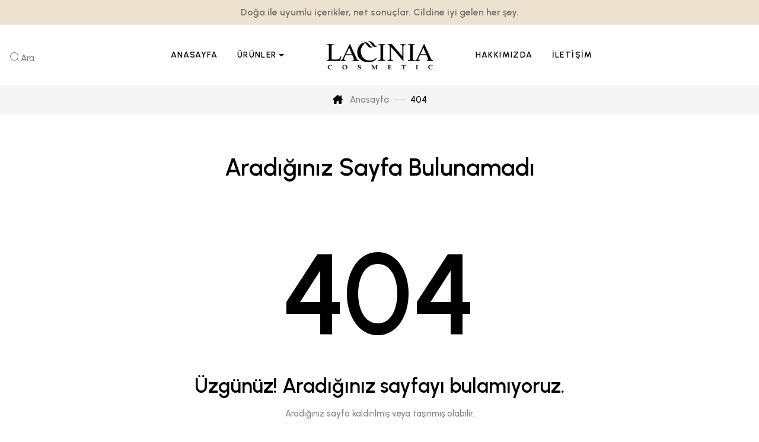

--- FILE ---
content_type: text/html; charset=utf-8
request_url: https://lacinia.com.tr/urun/oda-kokusu-beyaz-sabun
body_size: 50535
content:
<!DOCTYPE html><html lang="tr" data-bs-theme="light"><head><meta charSet="utf-8"/><meta name="viewport" content="width=device-width, initial-scale=1"/><link rel="preload" as="script" fetchPriority="low" href="/_next/static/chunks/450acc479d793f2a.js"/><script src="/_next/static/chunks/922e03ee120b2781.js" async=""></script><script src="/_next/static/chunks/0e4889d356df2fcb.js" async=""></script><script src="/_next/static/chunks/8082ab48faca5ea1.js" async=""></script><script src="/_next/static/chunks/turbopack-cf4c934157f25915.js" async=""></script><script src="/_next/static/chunks/504edcaff0629743.js" async=""></script><script src="/_next/static/chunks/b0ccad7adbfcbf4e.js" async=""></script><script src="/_next/static/chunks/ff1a16fafef87110.js" async=""></script><script src="/_next/static/chunks/7dd66bdf8a7e5707.js" async=""></script><script src="/_next/static/chunks/e3171484a39e597a.js" async=""></script><link rel="preload" href="https://cdnjs.cloudflare.com/ajax/libs/jquery/3.6.0/jquery.min.js" as="script"/><link rel="preload" href="/assets/vendors/bootstrap/js/bootstrap.bundle.js" as="script"/><link rel="preload" href="/assets/vendors/clipboard/clipboard.min.js" as="script"/><link rel="preload" href="/assets/vendors/vanilla-lazyload/lazyload.min.js" as="script"/><link rel="preload" href="/assets/vendors/waypoints/jquery.waypoints.min.js" as="script"/><link rel="preload" href="/assets/vendors/lightgallery/lightgallery.min.js" as="script"/><link rel="preload" href="/assets/vendors/lightgallery/plugins/zoom/lg-zoom.min.js" as="script"/><link rel="preload" href="/assets/vendors/lightgallery/plugins/thumbnail/lg-thumbnail.min.js" as="script"/><link rel="preload" href="/assets/vendors/lightgallery/plugins/video/lg-video.min.js" as="script"/><link rel="preload" href="/assets/vendors/lightgallery/plugins/vimeoThumbnail/lg-vimeo-thumbnail.min.js" as="script"/><link rel="preload" href="/assets/vendors/isotope/isotope.pkgd.min.js" as="script"/><link rel="preload" href="/assets/vendors/slick/slick.min.js" as="script"/><link rel="preload" href="/assets/vendors/gsap/gsap.min.js" as="script"/><link rel="preload" href="/assets/vendors/gsap/ScrollToPlugin.min.js" as="script"/><link rel="preload" href="/assets/vendors/gsap/ScrollTrigger.min.js" as="script"/><link rel="preload" href="/assets/vendors/mapbox-gl/mapbox-gl.js" as="script"/><link rel="preload" href="/assets/js/theme.min.js" as="script"/><link rel="preload" href="/assets/js/scripts.js" as="script"/><title>Lacinia</title><meta name="description" content="Lacinia"/><link rel="icon" href="/favicon.ico?favicon.0b3bf435.ico" sizes="256x256" type="image/x-icon"/><link rel="icon" href="/assets/images/others/favicon.ico"/><link rel="stylesheet" href="/assets/vendors/lightgallery/css/lightgallery-bundle.min.css"/><link rel="stylesheet" href="/assets/vendors/fontawesome/css/all.min.css"/><link rel="stylesheet" href="/assets/vendors/animate/animate.min.css"/><link rel="stylesheet" href="/assets/vendors/slick/slick.css"/><link rel="stylesheet" href="/assets/vendors/mapbox-gl/mapbox-gl.min.css"/><link rel="stylesheet" href="https://cdn.jsdelivr.net/npm/bootstrap-icons@1.9.1/font/bootstrap-icons.css"/><link rel="stylesheet" href="/assets/vendors/fonts/butler/stylesheet.min.css"/><link href="https://fonts.googleapis.com/css2?family=Urbanist:wght@100;200;300;400;500;600;700;800;900&amp;display=swap" rel="stylesheet"/><link rel="stylesheet" href="/assets/vendors/fonts/a-antara-distance/stylesheet.min.css"/><link rel="stylesheet" href="/assets/css/theme-orange.css"/><link rel="stylesheet" href="/assets/css/theme-violet.css"/><link rel="stylesheet" href="/assets/css/style.css"/><meta name="robots" content="noindex"/><script src="/_next/static/chunks/a6dad97d9634a72d.js" noModule=""></script></head><body cz-shortcut-listen="true"><div hidden=""><!--$--><!--/$--></div><header id="header" class="header header-sticky header-sticky-smart"><div class="topbar border-bottom" style="background-color:#EDE1D0"><div class="container-wide container"><p class="mb-0 text-dark opacity-50 text-center p-4 fs-6 fw-semibold">Doğa ile uyumlu içerikler, net sonuçlar. Cildine iyi gelen her şey.</p></div></div><div class="sticky-area"><div class="main-header nav navbar navbar-expand-xl transition-all-1 py-6 py-xl-0 navbar-light"><div class="container-wide container"><div class="d-flex d-xl-none w-100"><div class="w-72px d-flex d-xl-none"><button class="navbar-toggler align-self-center border-0 shadow-none px-0 canvas-toggle p-4" type="button" data-bs-toggle="offcanvas" data-bs-target="#offCanvasNavBar" aria-controls="offCanvasNavBar" aria-expanded="false" aria-label="Toggle Navigation"><span class="fs-24 toggle-icon"></span></button></div><div class="d-flex mx-auto"><a class="navbar-brand has-sticky-logo px-8 py-4 mx-auto" href="/"><img alt="Logo" loading="lazy" width="179" height="48" decoding="async" data-nimg="1" class="light-mode-img" style="color:transparent" srcSet="/_next/image?url=%2Fassets%2Fimages%2Fothers%2Flogo.png&amp;w=256&amp;q=75 1x, /_next/image?url=%2Fassets%2Fimages%2Fothers%2Flogo.png&amp;w=384&amp;q=75 2x" src="/_next/image?url=%2Fassets%2Fimages%2Fothers%2Flogo.png&amp;w=384&amp;q=75"/><img alt="Logo" loading="lazy" width="179" height="48" decoding="async" data-nimg="1" class="dark-mode-img" style="color:transparent" srcSet="/_next/image?url=%2Fassets%2Fimages%2Fothers%2Flogo.png&amp;w=256&amp;q=75 1x, /_next/image?url=%2Fassets%2Fimages%2Fothers%2Flogo.png&amp;w=384&amp;q=75 2x" src="/_next/image?url=%2Fassets%2Fimages%2Fothers%2Flogo.png&amp;w=384&amp;q=75"/><img alt="Logo" loading="lazy" width="179" height="48" decoding="async" data-nimg="1" class="sticky-logo sticky-logo-light" style="color:transparent" srcSet="/_next/image?url=%2Fassets%2Fimages%2Fothers%2Flogo.png&amp;w=256&amp;q=75 1x, /_next/image?url=%2Fassets%2Fimages%2Fothers%2Flogo.png&amp;w=384&amp;q=75 2x" src="/_next/image?url=%2Fassets%2Fimages%2Fothers%2Flogo.png&amp;w=384&amp;q=75"/><img alt="Logo" loading="lazy" width="179" height="48" decoding="async" data-nimg="1" class="sticky-logo sticky-logo-dark" style="color:transparent" srcSet="/_next/image?url=%2Fassets%2Fimages%2Fothers%2Flogo.png&amp;w=256&amp;q=75 1x, /_next/image?url=%2Fassets%2Fimages%2Fothers%2Flogo.png&amp;w=384&amp;q=75 2x" src="/_next/image?url=%2Fassets%2Fimages%2Fothers%2Flogo.png&amp;w=384&amp;q=75"/></a></div><div class="icons-actions d-flex d-xl-none justify-content-start fs-28px "><div class="px-xl-5 d-inline-block"><a class="lh-1 color-inherit text-decoration-none" href="#" data-bs-toggle="offcanvas" data-bs-target="#searchModal" aria-controls="searchModal" aria-expanded="false"><svg class="icon icon-magnifying-glass-light"><use xlink:href="#icon-magnifying-glass-light"></use></svg></a></div></div></div><div class="d-none d-xl-flex flex-column flex-xl-row w-100"><div class="w-auto w-xl-50 d-flex align-items-center"><div class="icons-actions d-flex justify-content-start me-auto fs-28px "><div class="pe-10"><a class="lh-1 color-inherit text-decoration-none" href="#" data-bs-toggle="offcanvas" data-bs-target="#searchModal" aria-controls="searchModal" aria-expanded="false"><svg class="icon icon-magnifying-glass-light fs-5"><use xlink:href="#icon-magnifying-glass-light"></use></svg><span class="fs-15px">Ara</span></a></div></div><ul class="navbar-nav w-100 w-xl-auto"><li class="nav-item transition-all-xl-1 py-xl-11 py-0 px-xxl-8 px-xl-6"><a class="nav-link d-flex justify-content-between position-relative py-xl-0 px-xl-0 text-uppercase fw-semibold ls-1 fs-15px fs-xl-14px" href="/">Anasayfa</a></li><li class="nav-item transition-all-xl-1 py-xl-11 py-0 px-xxl-8 px-xl-6 dropdown dropdown-hover dropdown-fullwidth position-static"><a class="nav-link d-flex justify-content-between position-relative py-xl-0 px-xl-0 text-uppercase fw-semibold ls-1 fs-15px fs-xl-14px dropdown-toggle" data-bs-toggle="dropdown" aria-haspopup="true" aria-expanded="false" href="#">Ürünler</a><div class="dropdown-menu mega-menu start-0 py-6 w-100"><div class="megamenu-shop container-wide py-8 px-12" style="max-height:70vh;overflow-y:auto"><div class="row"><div class="col-9"><div class="row row-cols-2 row-cols-md-3 row-cols-lg-4 g-6"><div class="col"><a class="text-decoration-none" href="/kategori/14"><h6 class="fs-18px mb-5">EV BAKIM VE TEMİZLİK</h6></a><ul class="list-unstyled mb-0"><li class=""><a class="border-hover text-decoration-none py-2 d-block" href="/kategori/15"><span class="border-hover-target"><strong>Koku Grubu</strong></span></a></li></ul></div><div class="col"><a class="text-decoration-none" href="/kategori/20"><h6 class="fs-18px mb-5">KOZMETİK VE KİŞİSEL BAKIM</h6></a><ul class="list-unstyled mb-0"><li class=""><a class="border-hover text-decoration-none py-2 d-block" href="/kategori/66"><span class="border-hover-target"><strong>Banyo ve Duş Ürünleri</strong></span></a></li><li class="ps-6"><a class="border-hover text-decoration-none py-2 d-block" href="/kategori/88"><span class="border-hover-target">Banyo Tuzu</span></a></li><li class="ps-6"><a class="border-hover text-decoration-none py-2 d-block" href="/kategori/67"><span class="border-hover-target">Duş Jeli</span></a></li><li class="ps-6"><a class="border-hover text-decoration-none py-2 d-block" href="/kategori/69"><span class="border-hover-target">Kalıp Sabun</span></a></li><li class="ps-6"><a class="border-hover text-decoration-none py-2 d-block" href="/kategori/68"><span class="border-hover-target">Sıvı El Sabunu</span></a></li><li class=""><a class="border-hover text-decoration-none py-2 d-block" href="/kategori/38"><span class="border-hover-target"><strong>Kişisel Bakım</strong></span></a></li><li class="ps-6"><a class="border-hover text-decoration-none py-2 d-block" href="/kategori/39"><span class="border-hover-target">Cilt Bakım</span></a></li><li class="ps-6"><a class="border-hover text-decoration-none py-2 d-block" href="/kategori/82"><span class="border-hover-target">Güneş Ürünleri</span></a></li></ul></div><div class="col"><div class="mb-5" aria-hidden="true"><h6 class="fs-18px mb-0" style="visibility:hidden">KOZMETİK VE KİŞİSEL BAKIM</h6></div><ul class="list-unstyled mb-0"><li class=""><a class="border-hover text-decoration-none py-2 d-block" href="/kategori/38"><span class="border-hover-target"><strong>Kişisel Bakım</strong></span></a></li><li class="ps-6"><a class="border-hover text-decoration-none py-2 d-block" href="/kategori/56"><span class="border-hover-target">Saç Bakım</span></a></li><li class="ps-6"><a class="border-hover text-decoration-none py-2 d-block" href="/kategori/64"><span class="border-hover-target">Vücut Bakım</span></a></li><li class=""><a class="border-hover text-decoration-none py-2 d-block" href="/kategori/21"><span class="border-hover-target"><strong>Renkli Kozmetik</strong></span></a></li><li class="ps-6"><a class="border-hover text-decoration-none py-2 d-block" href="/kategori/22"><span class="border-hover-target">Makyaj</span></a></li></ul></div><div class="col"><a class="text-decoration-none" href="/kategori/2"><h6 class="fs-18px mb-5">PET KOZMETİK</h6></a><ul class="list-unstyled mb-0"><li class=""><a class="border-hover text-decoration-none py-2 d-block" href="/kategori/7"><span class="border-hover-target"><strong>Ağız Bakım</strong></span></a></li></ul></div></div></div><div class="col d-xxl-block d-none megamenu-shop-banner" data-bs-theme="light"><div class="row"><div class="col d-xxl-block d-none megamenu-shop-banner" data-bs-theme="light"><div class="card border-0 mt-4"><img alt="bg mega menu" loading="lazy" width="450" height="320" decoding="async" data-nimg="1" class="card-img object-fit-cover" style="color:transparent" srcSet="/_next/image?url=%2Fassets%2Fimages%2Fbackground%2Fbg-mega-menu-shop.jpg&amp;w=640&amp;q=75 1x, /_next/image?url=%2Fassets%2Fimages%2Fbackground%2Fbg-mega-menu-shop.jpg&amp;w=1080&amp;q=75 2x" src="/_next/image?url=%2Fassets%2Fimages%2Fbackground%2Fbg-mega-menu-shop.jpg&amp;w=1080&amp;q=75"/><div class="card-img-overlay d-flex flex-column mx-2 px-9 py-6"><p class="ls-1 fw-semibold mb-4 mt-6 text-uppercase text-white">Ekstra Kalıcı</p><h3 class="fs-3 text-white">Çiçeksi <br/> Kadın Parfümü</h3><div class="mt-auto"><a class="btn btn-white" href="/kategori/65">Keşfet</a></div></div></div></div></div></div></div></div></div></li></ul></div><div class="px-10 d-flex align-items-center flex-shrink-0"><a class="navbar-brand has-sticky-logo px-8 py-4 mx-auto" href="/"><img alt="Logo" loading="lazy" width="179" height="48" decoding="async" data-nimg="1" class="light-mode-img" style="color:transparent" srcSet="/_next/image?url=%2Fassets%2Fimages%2Fothers%2Flogo.png&amp;w=256&amp;q=75 1x, /_next/image?url=%2Fassets%2Fimages%2Fothers%2Flogo.png&amp;w=384&amp;q=75 2x" src="/_next/image?url=%2Fassets%2Fimages%2Fothers%2Flogo.png&amp;w=384&amp;q=75"/><img alt="Logo" loading="lazy" width="179" height="48" decoding="async" data-nimg="1" class="dark-mode-img" style="color:transparent" srcSet="/_next/image?url=%2Fassets%2Fimages%2Fothers%2Flogo.png&amp;w=256&amp;q=75 1x, /_next/image?url=%2Fassets%2Fimages%2Fothers%2Flogo.png&amp;w=384&amp;q=75 2x" src="/_next/image?url=%2Fassets%2Fimages%2Fothers%2Flogo.png&amp;w=384&amp;q=75"/><img alt="Logo" loading="lazy" width="179" height="48" decoding="async" data-nimg="1" class="sticky-logo sticky-logo-light" style="color:transparent" srcSet="/_next/image?url=%2Fassets%2Fimages%2Fothers%2Flogo.png&amp;w=256&amp;q=75 1x, /_next/image?url=%2Fassets%2Fimages%2Fothers%2Flogo.png&amp;w=384&amp;q=75 2x" src="/_next/image?url=%2Fassets%2Fimages%2Fothers%2Flogo.png&amp;w=384&amp;q=75"/><img alt="Logo" loading="lazy" width="179" height="48" decoding="async" data-nimg="1" class="sticky-logo sticky-logo-dark" style="color:transparent" srcSet="/_next/image?url=%2Fassets%2Fimages%2Fothers%2Flogo.png&amp;w=256&amp;q=75 1x, /_next/image?url=%2Fassets%2Fimages%2Fothers%2Flogo.png&amp;w=384&amp;q=75 2x" src="/_next/image?url=%2Fassets%2Fimages%2Fothers%2Flogo.png&amp;w=384&amp;q=75"/></a></div><div class="w-auto w-xl-50 d-flex align-items-center"><ul class="navbar-nav w-100 w-xl-auto"><li class="nav-item transition-all-xl-1 py-xl-11 py-0 px-xxl-8 px-xl-6"><a class="nav-link d-flex justify-content-between position-relative py-xl-0 px-xl-0 text-uppercase fw-semibold ls-1 fs-15px fs-xl-14px" href="/hakkimizda">Hakkımızda</a></li><li class="nav-item transition-all-xl-1 py-xl-11 py-0 px-xxl-8 px-xl-6"><a class="nav-link d-flex justify-content-between position-relative py-xl-0 px-xl-0 text-uppercase fw-semibold ls-1 fs-15px fs-xl-14px" href="/iletisim">İletişim</a></li></ul></div></div></div></div></div></header><main id="content" class="wrapper layout-page"><!--$!--><template data-dgst="NEXT_HTTP_ERROR_FALLBACK;404"></template><main id="content" class="wrapper layout-page"><section class="z-index-2 position-relative pb-2 mb-12"><div class="bg-body-secondary mb-3"><div class="container"><nav class="py-4 lh-30px" aria-label="breadcrumb"><ol class="breadcrumb justify-content-center py-1 mb-0"><li class="breadcrumb-item"><span class="skeleton-block inline-skeleton" style="width:80px;height:18px"></span></li><li class="breadcrumb-item"><span class="skeleton-block inline-skeleton" style="width:80px;height:18px"></span></li><li class="breadcrumb-item active" aria-current="page"><span class="skeleton-block inline-skeleton" style="width:220px;height:18px"></span></li></ol></nav></div></div></section><section class="container container-xxl pt-6 pb-13 pb-lg-20"><div class="row"><div class="col-md-6 pe-lg-13"><div class="position-sticky top-0"><div class="row"><div class="col-xl-2 pe-xl-0 order-1 order-xl-0 mt-5 mt-xl-0"><div class="d-flex flex-column gap-3"><div class="skeleton-bg-block" style="height:90px"></div><div class="skeleton-bg-block" style="height:90px"></div><div class="skeleton-bg-block" style="height:90px"></div><div class="skeleton-bg-block" style="height:90px"></div></div></div><div class="col-xl-10 ps-xl-8 pe-xl-0 order-0 order-xl-1"><div class="skeleton-bg-block" style="height:520px"></div></div></div></div></div><div class="col-md-6 pt-md-0 pt-10"><div class="skeleton-block mb-4" style="height:28px;width:240px"></div><div class="skeleton-block mb-4" style="height:40px;width:340px"></div><div class="skeleton-block mb-6" style="height:18px;width:180px"></div><div class="skeleton-block mb-6" style="height:90px;width:100%"></div><div class="skeleton-block mb-8" style="height:50px;width:100%"></div><div class="skeleton-block mb-6" style="height:160px;width:100%"></div></div></div></section></main><!--/$--></main><footer class="pt-14 pt-lg-20 pb-16 footer bg-section-4"><div class="container container-xxl pt-4"><div class="row"><div class="col-lg-5 col-12 mb-11 mb-lg-0"><h3 class="mb-6">Cildinize Özen Gösterin,<br/>Güzelliğinize Özen Gösterin</h3><div class="d-grid mb-5"><p class="pe-xl-24"><strong>Merkez:</strong> <span>Zümrütevler Mah. Nil Cd. İnanç Sk. <br/> No:55/2 Aras İş Merkezi 34852, Maltepe/İstanbul</span> <br/><strong>Fabrika:</strong> <span>Mecidiye Mah. Selçuk Cad. <br/> No:85 34930, Sultanbeyli/İstanbul</span></p><a href="tel:+90 (216) 399 41 34">+90 (216) 399 41 34</a><a href="/cdn-cgi/l/email-protection#432a2d252c032d2c312e212a37282a30262f6d202c2e"><span class="__cf_email__" data-cfemail="91f8fff7fed1fffee3fcf3f8e5faf8e2f4fdbff2fefc">[email&#160;protected]</span></a></div><a class="fw-semibold fs-6 text-decoration-none" target="_blank" href="https://maps.app.goo.gl/1umbiYvpSzHVcNWn7">Yol tarifi alın<svg class="icon ms-5"><use xlink:href="#icon-arrow-right"></use></svg></a></div><div class="col-lg col-md-4 col-12 mb-11 mb-lg-0"><h3 class="fs-5 mb-6">Kurumsal</h3><ul class="list-unstyled mb-0 fw-medium"><li class="pt-3 mb-4"><a class="text-body" title="Hakkımızda" href="/hakkimizda">Hakkımızda</a></li><li class="pt-3 mb-4"><a class="text-body" title="İletişim" href="/iletisim">İletişim</a></li><li class="pt-3 mb-4"><a href="https://normbitkisel.com" class="text-body" target="_blank" rel="noopener noreferrer" title="Norm Bitkisel">Norm Bitkisel</a></li><li class="pt-3 mb-4"><a href="https://normbitkisel.com/ozeluretim.php" class="text-body" target="_blank" rel="noopener noreferrer" title="Private Label">Private Label</a></li></ul></div><div class="col-lg col-md-4 col-12 mb-11 mb-lg-0"><h3 class="fs-5 mb-6">Kategoriler</h3><ul class="list-unstyled mb-0 fw-medium"><li class="pt-3 mb-4"><a class="text-body" title="Kozmetik ve Kişisel Bakım" href="/kategori/20">Kozmetik ve Kişisel Bakım</a></li><li class="pt-3 mb-4"><a class="text-body" title="Pet Kozmetik" href="/kategori/2">Pet Kozmetik</a></li><li class="pt-3 mb-4"><a class="text-body" title="Ev Bakım Temizlik" href="/kategori/14">Ev Bakım Temizlik</a></li></ul></div></div><div class="row align-items-center mt-0 mt-lg-20 pt-lg-4"><div class="col-12 col-md-6 col-lg-4 d-flex align-items-center order-2 order-lg-1 mt-7 mt-md-11 mt-lg-0"><p class="mb-0">© <!-- -->Lacinia<!-- --> <!-- -->2026</p><ul class="list-inline fs-18px ms-6 mb-0"><li class="list-inline-item me-8"><a href="https://www.instagram.com/laciniacosmetic/" target="_blank" rel="noopener noreferrer" aria-label="Instagram"><i class="fab fa-instagram" aria-hidden="true"></i></a></li><li class="list-inline-item me-8"><a href="https://www.facebook.com/p/Lacinia-100029146071255" target="_blank" rel="noopener noreferrer" aria-label="Facebook"><i class="fab fa-facebook" aria-hidden="true"></i></a></li><li class="list-inline-item me-8"><a href="https://www.youtube.com/@laciniacosmetics" target="_blank" rel="noopener noreferrer" aria-label="YouTube"><i class="fab fa-youtube" aria-hidden="true"></i></a></li></ul></div><div class="col-sm-12 col-lg-4 text-md-center order-1 order-lg-2"><a class="d-inline-block" href="/"><img alt="Lacinia" loading="lazy" width="290" height="26" decoding="async" data-nimg="1" class="lazy-image img-fluid light-mode-img" style="color:transparent" srcSet="/_next/image?url=%2Fassets%2Fimages%2Fothers%2Flogo.png&amp;w=384&amp;q=75 1x, /_next/image?url=%2Fassets%2Fimages%2Fothers%2Flogo.png&amp;w=640&amp;q=75 2x" src="/_next/image?url=%2Fassets%2Fimages%2Fothers%2Flogo.png&amp;w=640&amp;q=75"/><img alt="Lacinia" loading="lazy" width="290" height="26" decoding="async" data-nimg="1" class="lazy-image dark-mode-img img-fluid" style="color:transparent" srcSet="/_next/image?url=%2Fassets%2Fimages%2Fothers%2Flogo-white.png&amp;w=384&amp;q=75 1x, /_next/image?url=%2Fassets%2Fimages%2Fothers%2Flogo-white.png&amp;w=640&amp;q=75 2x" src="/_next/image?url=%2Fassets%2Fimages%2Fothers%2Flogo-white.png&amp;w=640&amp;q=75"/></a></div></div></div></footer><!--$--><div class="route-preloader " aria-hidden="true"><div class="route-preloader__center"><div class="route-preloader__logo"></div></div></div><!--/$--><script data-cfasync="false" src="/cdn-cgi/scripts/5c5dd728/cloudflare-static/email-decode.min.js"></script><script>(self.__next_s=self.__next_s||[]).push(["https://cdnjs.cloudflare.com/ajax/libs/jquery/3.6.0/jquery.min.js",{"id":"jquery"}])</script><svg xmlns="http://www.w3.org/2000/svg" style="display:none"><symbol id="icon-bedroom" viewBox="0 0 46 32"><path d="M44.421 15.217v-9.803c0-2.985-2.428-5.414-5.414-5.414h-31.82c-2.985 0-5.414 2.428-5.414 5.414v9.803c-1.080 0.86-1.775 2.185-1.775 3.67v4.872c0 2.587 2.105 4.692 4.692 4.692h2.406v1.744c0 0.997 0.808 1.805 1.805 1.805s1.805-0.808 1.805-1.805v-1.744h24.782v1.744c0 0.997 0.808 1.805 1.805 1.805s1.805-0.808 1.805-1.805v-1.744h2.406c2.587 0 4.692-2.104 4.692-4.692v-4.872c0-1.485-0.694-2.81-1.775-3.67zM7.188 3.609h31.82c0.995 0 1.805 0.81 1.805 1.805v8.782h-3.489v-3.489c0-1.99-1.619-3.609-3.609-3.609h-5.304c-1.99 0-3.609 1.619-3.609 3.609v3.489h-3.407v-3.489c0-1.99-1.619-3.609-3.609-3.609h-5.304c-1.99 0-3.609 1.619-3.609 3.609v3.489h-3.489v-8.782c0-0.995 0.81-1.805 1.805-1.805zM28.41 14.195v-3.489h5.304v3.489h-5.304zM12.481 14.195v-3.489h5.304v3.489h-5.304zM42.587 23.759c0 0.597-0.486 1.083-1.083 1.083h-36.812c-0.597 0-1.083-0.486-1.083-1.083v-4.872c0-0.597 0.486-1.083 1.083-1.083h36.812c0.597 0 1.083 0.486 1.083 1.083 0 0 0 4.872 0 4.872z"></path></symbol><symbol id="icon-garage" viewBox="0 0 37 32"><path d="M29.463 18.937h-1.601l-1.643-3.892c-0.62-1.467-2.014-2.415-3.553-2.415h-8.301c-1.539 0-2.934 0.948-3.553 2.415l-1.643 3.892h-1.601c-1.42 0-2.575 1.155-2.575 2.576v4.321c0 1.17 0.785 2.16 1.855 2.472v1.113c0 1.423 1.158 2.581 2.581 2.581h2.068c1.423 0 2.581-1.158 2.581-2.581v-1.009h8.875v1.009c0 1.423 1.158 2.581 2.581 2.581h2.068c1.423 0 2.581-1.158 2.581-2.581v-1.113c1.070-0.312 1.855-1.302 1.855-2.472v-4.321c-0-1.421-1.155-2.576-2.575-2.576zM14.365 14.843h8.301c0.648 0 1.243 0.418 1.516 1.063l1.28 3.031h-13.892l1.28-3.031c0.273-0.646 0.868-1.063 1.515-1.063zM29.463 21.149c0.2 0 0.364 0.163 0.364 0.364v4.321c0 0.201-0.163 0.364-0.364 0.364h-21.896c-0.2 0-0.364-0.163-0.364-0.364v-4.321c0-0.201 0.163-0.364 0.364-0.364h21.896zM11.866 29.418c0 0.204-0.166 0.37-0.369 0.37h-2.068c-0.204 0-0.37-0.166-0.37-0.37v-1.009h2.807v1.009zM27.971 29.418c0 0.204-0.166 0.37-0.369 0.37h-2.068c-0.204 0-0.37-0.166-0.37-0.37v-1.009h2.807v1.009z"></path><path d="M14.843 24.779h7.346c0.611 0 1.106-0.495 1.106-1.106s-0.495-1.106-1.106-1.106h-7.346c-0.611 0-1.106 0.495-1.106 1.106s0.495 1.106 1.106 1.106z"></path><path d="M26.393 24.779c0.578 0 1.133-0.509 1.106-1.106-0.027-0.599-0.486-1.106-1.106-1.106-0.579 0-1.133 0.509-1.106 1.106 0.027 0.599 0.486 1.106 1.106 1.106z"></path><path d="M10.638 24.779c0.579 0 1.133-0.509 1.106-1.106-0.027-0.599-0.486-1.106-1.106-1.106-0.579 0-1.133 0.509-1.106 1.106 0.027 0.599 0.486 1.106 1.106 1.106z"></path><path d="M36.397 8.329l-17.409-8.223c-0.299-0.141-0.646-0.141-0.945 0l-17.409 8.223c-0.387 0.183-0.634 0.572-0.634 1v21.565c0 0.611 0.495 1.106 1.106 1.106s1.106-0.495 1.106-1.106v-20.864l16.303-7.7 16.303 7.7v20.864c0 0.611 0.495 1.106 1.106 1.106s1.106-0.495 1.106-1.106v-21.565c0-0.428-0.247-0.817-0.634-1z"></path></symbol><symbol id="icon-long-arrow" viewBox="0 0 156 32"><path d="M140.444 32c0.37 0 0.667-0.148 0.889-0.444l14.667-14.667c0.296-0.222 0.444-0.519 0.444-0.889s-0.148-0.667-0.444-0.889l-14.667-14.667c-0.222-0.296-0.519-0.444-0.889-0.444s-0.667 0.148-0.889 0.444l-2.222 2.111c-0.296 0.296-0.444 0.63-0.444 1s0.148 0.667 0.444 0.889l9 8.667h-145c-0.37 0-0.685 0.13-0.944 0.389s-0.389 0.574-0.389 0.944v3.111c0 0.37 0.13 0.685 0.389 0.944s0.574 0.389 0.944 0.389h145l-9 8.667c-0.296 0.222-0.444 0.519-0.444 0.889s0.148 0.704 0.444 1l2.222 2.111c0.222 0.296 0.519 0.444 0.889 0.444z"></path></symbol><symbol id="icon-shower" viewBox="0 0 32 32"><path d="M17.925 23.285c-0.036-0.519-0.486-0.91-1.004-0.874s-0.91 0.486-0.874 1.004l0.063 0.907c0.036 0.518 0.485 0.91 1.004 0.874s0.91-0.486 0.874-1.004l-0.063-0.907z"></path><path d="M22.385 20.968c-0.21-0.476-0.765-0.691-1.241-0.481s-0.691 0.765-0.481 1.241l0.345 0.782c0.21 0.475 0.765 0.691 1.241 0.481s0.691-0.765 0.481-1.241l-0.345-0.782z"></path><path d="M26.744 18.696c-0.359-0.376-0.954-0.39-1.331-0.032s-0.39 0.954-0.032 1.331l0.627 0.658c0.359 0.376 0.954 0.39 1.331 0.032s0.39-0.954 0.032-1.331l-0.627-0.658z"></path><path d="M16.801 28.149c-0.519 0.025-0.919 0.467-0.894 0.986l0.046 0.938c0.025 0.519 0.467 0.92 0.986 0.894s0.919-0.467 0.894-0.986l-0.046-0.938c-0.025-0.519-0.467-0.919-0.986-0.894v0z"></path><path d="M22.269 26.827c-0.148-0.498-0.672-0.783-1.17-0.635s-0.783 0.672-0.635 1.17l0.251 0.848c0.148 0.499 0.672 0.782 1.17 0.635s0.783-0.672 0.635-1.17l-0.251-0.848z"></path><path d="M26.692 24.614c-0.268-0.445-0.847-0.588-1.292-0.32s-0.588 0.847-0.32 1.292l0.457 0.757c0.268 0.445 0.847 0.588 1.292 0.32s0.588-0.847 0.32-1.292l-0.457-0.757z"></path><path d="M31.736 23.109l-0.662-0.666c-0.366-0.369-0.962-0.371-1.331-0.004s-0.371 0.962-0.004 1.331l0.662 0.666c0.366 0.368 0.962 0.371 1.331 0.004s0.371-0.962 0.004-1.331z"></path><path d="M27.006 12.503l-0.285-0.64c-0.471-1.058-1.589-1.63-2.682-1.459l-0.176-0.395c-1.024-2.299-3.436-3.566-5.847-3.18l-0.618-1.405c-1.45-3.295-4.714-5.424-8.314-5.424-5.009 0-9.084 4.075-9.084 9.084v21.975c0 0.52 0.421 0.941 0.941 0.941h3.765c0.52 0 0.941-0.421 0.941-0.941v-21.975c0-1.895 1.542-3.437 3.437-3.437 1.362 0 2.597 0.805 3.146 2.052l0.664 1.508c-1.726 1.565-2.287 4.082-1.314 6.27l0.176 0.395c-0.843 0.684-1.189 1.889-0.709 2.968l0.285 0.64c0.623 1.399 2.263 2.038 3.673 1.41l10.59-4.714c1.402-0.624 2.034-2.272 1.41-3.673v0zM22.143 10.775l0.141 0.316-8.844 3.937-0.141-0.316c-0.802-1.803-0.012-3.92 1.819-4.736l2.287-1.019c1.857-0.822 3.943 0.032 4.738 1.818v0zM9.084 3.765c-2.933 0-5.319 2.386-5.319 5.319v21.034h-1.882v-21.034c0-3.971 3.23-7.201 7.201-7.201 2.854 0 5.442 1.688 6.591 4.3l0.546 1.241-1.72 0.766-0.55-1.248c-0.849-1.929-2.76-3.176-4.868-3.176v0zM24.83 14.456l-10.59 4.714c-0.455 0.202-0.986-0.002-1.188-0.456l-0.285-0.64c-0.141-0.317 0.001-0.688 0.318-0.829 0.811-0.361 10.848-4.829 11.088-4.936 0.316-0.141 0.688 0.002 0.829 0.318l0.285 0.64c0.202 0.453-0.003 0.987-0.456 1.188v0z"></path></symbol><symbol id="icon-square" viewBox="0 0 32 32"><path d="M32 3.125v25.75c0 1.723-1.402 3.125-3.125 3.125h-3.042c-0.69 0-1.25-0.56-1.25-1.25s0.56-1.25 1.25-1.25h3.042c0.345 0 0.625-0.28 0.625-0.625v-11.562h-11.042c-0.69 0-1.25-0.56-1.25-1.25s0.56-1.25 1.25-1.25h11.042v-11.688c0-0.345-0.28-0.625-0.625-0.625h-14.12v3.667c0 0.69-0.56 1.25-1.25 1.25s-1.25-0.56-1.25-1.25v-3.667h-9.13c-0.345 0-0.625 0.28-0.625 0.625v11.625h9.755v-3.667c0-0.69 0.56-1.25 1.25-1.25s1.25 0.56 1.25 1.25v9.833c0 0.69-0.56 1.25-1.25 1.25s-1.25-0.56-1.25-1.25v-3.666h-9.755v11.625c0 0.345 0.28 0.625 0.625 0.625h9.13v-3.667c0-0.69 0.56-1.25 1.25-1.25s1.25 0.56 1.25 1.25v3.667h6.162c0.69 0 1.25 0.56 1.25 1.25s-0.56 1.25-1.25 1.25h-17.791c-1.723 0-3.125-1.402-3.125-3.125v-25.75c0-1.723 1.402-3.125 3.125-3.125h25.75c1.723 0 3.125 1.402 3.125 3.125z"></path></symbol><symbol id="icon-year" viewBox="0 0 33 32"><path d="M30.049 18.712v-8.899c0 0 0 0 0-0.061s0-0.122 0-0.122v-0.061c0-0.061-0.061-0.061-0.061-0.122 0 0 0-0.061-0.061-0.061-0.061-0.061-0.061-0.061-0.122-0.122 0 0 0 0-0.061 0l-12.922-5.242c-0.061 0-0.122-0.061-0.244-0.061h-5.303c0-0.061-0.061-0.183-0.122-0.244l-2.56-3.474c-0.122-0.183-0.305-0.244-0.488-0.244s-0.366 0.061-0.488 0.244l-2.56 3.474c-0.061 0.061-0.061 0.183-0.122 0.244h-4.328c-0.366 0-0.61 0.244-0.61 0.61v5.242c0 0.366 0.244 0.61 0.61 0.61h4.328v13.775c-0.122 0-0.244 0.061-0.366 0.183l-2.865 3.048c-0.061 0.122-0.122 0.305-0.122 0.427v3.535c0 0.366 0.244 0.61 0.61 0.61h11.947c0.366 0 0.61-0.244 0.61-0.61v-3.535c0-0.183-0.061-0.305-0.183-0.427l-2.865-3.048c-0.061-0.122-0.183-0.122-0.366-0.183v-13.775h17.554v8.838c0 0.366 0.244 0.61 0.61 0.61 0.975 0 1.768 0.792 1.768 1.768s-0.792 1.768-1.768 1.768c-0.975 0-1.768-0.792-1.768-1.768 0-0.366-0.244-0.61-0.61-0.61s-0.61 0.244-0.61 0.61c0 1.646 1.341 2.987 2.987 2.987s2.987-1.341 2.987-2.987c-0.061-1.402-1.036-2.621-2.438-2.926zM8.107 1.707l1.707 2.316h-3.413l1.707-2.316zM13.47 28.099v2.682h-10.667v-2.682l2.499-2.682h5.608l2.56 2.682zM10.057 10.971v2.316l-3.901 2.133v-2.316l3.901-2.133zM6.156 11.642v-1.219h2.316l-2.316 1.219zM10.057 14.629v2.316l-3.901 2.133v-2.316l3.901-2.133zM10.057 18.286v2.316l-3.901 2.133v-2.316l3.901-2.133zM10.057 22.004v2.194l-3.901-0.061 3.901-2.133zM1.219 9.204v-4.023h15.299l9.874 4.023h-25.173z"></path></symbol><symbol id="icon-add-new" viewBox="0 0 42 32"><path d="M41.108 10.060l-9.584-9.584c-0.635-0.635-1.663-0.635-2.297 0l-3.643 3.643-3.643-3.643c-0.635-0.635-1.663-0.635-2.297 0l-3.643 3.643-3.643-3.643c-0.634-0.635-1.663-0.635-2.297 0l-9.584 9.584c-0.305 0.305-0.476 0.718-0.476 1.148v19.168c0 0.897 0.727 1.624 1.624 1.624h38.335c0.897 0 1.624-0.727 1.624-1.624v-19.168c0-0.431-0.171-0.844-0.476-1.148zM20.792 3.922c0.856 0.856 6.973 6.973 7.959 7.959v16.87h-6.335v-17.543c0-0.431-0.171-0.844-0.476-1.148l-3.643-3.643 2.495-2.495zM3.249 11.881l7.959-7.959 7.959 7.959v16.87h-3.14v-7.959c0-0.897-0.727-1.624-1.624-1.624h-6.389c-0.897 0-1.624 0.727-1.624 1.624v7.959h-3.141v-16.87zM12.779 28.751h-3.141v-6.335h3.141v6.335zM38.335 28.751h-6.335v-17.543c0-0.431-0.171-0.844-0.476-1.148l-3.643-3.643 2.495-2.495 7.959 7.959v16.87z"></path></symbol><symbol id="icon-my-properties" viewBox="0 0 32 32"><path d="M16.625 30.75c0 0.69-0.56 1.25-1.25 1.25h-14.125c-0.69 0-1.25-0.56-1.25-1.25v-17.208c0-0.371 0.165-0.723 0.45-0.96l14.75-12.292c0.464-0.386 1.137-0.386 1.601 0l14.75 12.292c0.53 0.442 0.602 1.23 0.16 1.761s-1.23 0.602-1.761 0.16l-13.95-11.625-13.5 11.25v15.373h12.875c0.69 0 1.25 0.56 1.25 1.25zM30.021 27.368c-1.372 1.654-3.42 3.167-6.088 4.5-0.352 0.176-0.765 0.176-1.117 0-2.668-1.332-4.716-2.846-6.087-4.5-4.071-4.908-1.236-10.325 2.958-10.325 1.672 0 2.901 0.684 3.688 1.327 0.786-0.642 2.016-1.327 3.688-1.327 4.203 0 7.020 5.429 2.959 10.325zM27.062 19.544c-1.729 0-2.637 1.296-2.646 1.309-0.519 0.783-1.613 0.735-2.080 0.005-0.077-0.108-0.974-1.314-2.649-1.314-2.694 0-5.009 5.192 3.688 9.801 8.696-4.608 6.382-9.801 3.687-9.801z"></path></symbol><symbol id="icon-heart" viewBox="0 0 32 32"><path d="M23.268 2.4c-2.65 0-4.973 1.182-6.717 3.417-0.233 0.298-0.44 0.596-0.624 0.885-0.184-0.289-0.391-0.587-0.624-0.885-1.745-2.235-4.068-3.417-6.717-3.417-5.005 0-8.586 4.191-8.586 9.22 0 5.751 4.713 11.17 15.282 17.573 0.198 0.12 0.421 0.18 0.645 0.18s0.447-0.060 0.645-0.18c10.569-6.403 15.282-11.822 15.282-17.573 0-5.027-3.577-9.22-8.586-9.22zM26.077 18.781c-2.2 2.455-5.525 5.040-10.151 7.89-4.625-2.85-7.95-5.435-10.151-7.89-2.212-2.468-3.288-4.811-3.288-7.161 0-3.621 2.447-6.732 6.097-6.732 1.859 0 3.444 0.808 4.711 2.402 1.013 1.275 1.44 2.591 1.443 2.6 0.162 0.52 0.643 0.874 1.188 0.874s1.026-0.354 1.188-0.874c0.004-0.013 0.418-1.288 1.398-2.543 1.274-1.632 2.874-2.459 4.756-2.459 3.654 0 6.097 3.114 6.097 6.732 0 2.35-1.075 4.692-3.288 7.161z"></path></symbol><symbol id="icon-save-search" viewBox="0 0 32 32"><path d="M32 13.542v12.291c0 0.69-0.56 1.25-1.25 1.25s-1.25-0.56-1.25-1.25v-11.706l-13.5-11.25-13.5 11.25v15.373h13.476c0.69 0 1.25 0.56 1.25 1.25s-0.56 1.25-1.25 1.25h-14.726c-0.69 0-1.25-0.56-1.25-1.25v-17.208c0-0.371 0.165-0.723 0.45-0.96l14.75-12.292c0.464-0.386 1.137-0.386 1.601 0l14.75 12.292c0.285 0.237 0.45 0.589 0.45 0.96zM26.711 29.866c0.488 0.488 0.488 1.28 0 1.768s-1.28 0.488-1.768 0l-5.457-5.457c-4.846 2.625-10.907-0.863-10.907-6.508 0-4.078 3.318-7.396 7.396-7.396 6.422 0 9.746 7.632 5.489 12.346l5.246 5.246zM15.976 24.565c2.699 0 4.896-2.196 4.896-4.896s-2.196-4.896-4.896-4.896c-2.7 0-4.896 2.196-4.896 4.896s2.196 4.896 4.896 4.896z"></path></symbol><symbol id="icon-review" viewBox="0 0 32 32"><path d="M16 0c-8.843 0-16 7.156-16 16 0 2.806 0.732 5.547 2.122 7.965l-2.062 6.402c-0.144 0.446-0.026 0.936 0.306 1.267 0.328 0.328 0.816 0.451 1.267 0.306l6.402-2.062c2.417 1.39 5.158 2.122 7.965 2.122 8.843 0 16-7.156 16-16 0-8.843-7.156-16-16-16zM16 29.5c-2.535 0-5.006-0.707-7.146-2.045-0.308-0.192-0.69-0.244-1.046-0.13l-4.621 1.488 1.488-4.621c0.113-0.351 0.065-0.733-0.13-1.046-1.338-2.14-2.045-4.611-2.045-7.146 0-7.444 6.056-13.5 13.5-13.5s13.5 6.056 13.5 13.5-6.056 13.5-13.5 13.5zM17.563 16c0 0.863-0.699 1.563-1.563 1.563s-1.563-0.7-1.563-1.563c0-0.863 0.699-1.563 1.563-1.563s1.563 0.699 1.563 1.563zM23.813 16c0 0.863-0.699 1.563-1.563 1.563s-1.563-0.7-1.563-1.563c0-0.863 0.699-1.563 1.563-1.563s1.563 0.699 1.563 1.563zM11.313 16c0 0.863-0.699 1.563-1.563 1.563s-1.563-0.7-1.563-1.563c0-0.863 0.7-1.563 1.563-1.563s1.563 0.699 1.563 1.563z"></path></symbol><symbol id="icon-my-package" viewBox="0 0 32 32"><path d="M30.75 0h-22.54c-0.332 0-0.649 0.132-0.884 0.366l-6.96 6.96c-0.224 0.224-0.366 0.544-0.366 0.884v22.539c0 0.69 0.56 1.25 1.25 1.25h22.54c0.331 0 0.649-0.133 0.881-0.364 0.001-0.001 0.002-0.001 0.003-0.002l6.96-6.96c0.234-0.234 0.366-0.552 0.366-0.884v-22.539c0-0.678-0.551-1.25-1.25-1.25zM23.272 6.96c-1.186 0-6.856 0-7.734 0l4.46-4.46h7.734l-4.46 4.46zM9.875 9.46h5.29v5.29h-5.29v-5.29zM8.728 2.5h7.734l-4.46 4.46c-1.639 0-6.139 0-7.734 0l4.46-4.46zM22.54 29.5h-20.040v-20.040h4.875v6.54c0 0.69 0.56 1.25 1.25 1.25h7.79c0.69 0 1.25-0.56 1.25-1.25v-6.54h4.875v20.040zM25.040 27.732v-19.004l4.46-4.46v19.004l-4.46 4.46z"></path></symbol><symbol id="icon-my-profile" viewBox="0 0 32 32"><path d="M27.314 19.427c-1.772-1.772-3.887-3.077-6.195-3.853 2.128-1.573 3.511-4.1 3.511-6.944 0-4.758-3.871-8.63-8.63-8.63s-8.63 3.871-8.63 8.63c0 2.844 1.383 5.37 3.511 6.944-2.308 0.776-4.423 2.081-6.195 3.853-3.022 3.022-4.686 7.040-4.686 11.314 0 0.696 0.564 1.26 1.26 1.26h29.481c0.696 0 1.26-0.564 1.26-1.26 0-4.274-1.664-8.292-4.686-11.314zM9.889 8.63c0-3.369 2.741-6.111 6.111-6.111s6.111 2.741 6.111 6.111-2.741 6.111-6.111 6.111c-3.369 0-6.111-2.741-6.111-6.111zM2.578 29.481c0.637-6.845 6.414-12.221 13.422-12.221s12.785 5.376 13.422 12.221h-26.845z"></path></symbol><symbol id="icon-log-out" viewBox="0 0 32 32"><path d="M22.898 25.291c-0.705 0-1.277 0.572-1.277 1.277v3.577h-18.266v-27.59h18.266v3.577c0 0.705 0.572 1.277 1.277 1.277s1.277-0.572 1.277-1.277v-4.854c0-0.705-0.572-1.277-1.277-1.277h-20.821c-0.705 0-1.277 0.572-1.277 1.277v30.145c0 0.705 0.572 1.277 1.277 1.277h20.821c0.705 0 1.277-0.572 1.277-1.277v-4.854c-0-0.705-0.572-1.277-1.277-1.277z"></path><path d="M31.21 15.447l-3.432-3.432c-0.499-0.499-1.308-0.499-1.806 0s-0.499 1.308 0 1.806l1.252 1.252-10.581-0c-0.705 0-1.277 0.572-1.277 1.277s0.572 1.277 1.277 1.277l10.581 0-1.252 1.252c-0.499 0.499-0.499 1.308 0 1.806s1.308 0.499 1.806-0l3.432-3.432c0-0 0-0 0-0 0.257-0.257 0.365-0.555 0.374-0.903 0-0.344-0.146-0.675-0.374-0.903z"></path></symbol><symbol id="icon-1" viewBox="0 0 32 32"><path d="M16.625 30.75c0 0.69-0.56 1.25-1.25 1.25h-14.125c-0.69 0-1.25-0.56-1.25-1.25v-17.208c0-0.371 0.165-0.723 0.45-0.96l14.75-12.292c0.464-0.386 1.137-0.386 1.601 0l14.75 12.292c0.53 0.442 0.602 1.23 0.16 1.761s-1.23 0.602-1.761 0.16l-13.95-11.625-13.5 11.25v15.373h12.875c0.69 0 1.25 0.56 1.25 1.25zM30.021 27.368c-1.372 1.654-3.42 3.167-6.088 4.5-0.352 0.176-0.765 0.176-1.117 0-2.668-1.332-4.716-2.846-6.087-4.5-4.071-4.908-1.236-10.325 2.959-10.325 1.672 0 2.901 0.684 3.687 1.327 0.786-0.642 2.016-1.327 3.687-1.327 4.203 0 7.020 5.429 2.959 10.325zM27.062 19.544c-1.729 0-2.637 1.296-2.646 1.309-0.519 0.783-1.614 0.735-2.080 0.005-0.077-0.108-0.974-1.314-2.649-1.314-2.694 0-5.009 5.192 3.687 9.801 8.696-4.608 6.382-9.801 3.688-9.801z"></path></symbol><symbol id="icon-2" viewBox="0 0 32 32"><path d="M31.732 15.334c-0.285-0.39-7.083-9.556-15.765-9.556s-15.48 9.166-15.765 9.556c-0.27 0.37-0.27 0.872 0 1.243 0.285 0.39 7.083 9.556 15.765 9.556s15.479-9.166 15.765-9.556c0.271-0.37 0.271-0.873 0-1.243zM15.967 24.026c-6.395 0-11.934-6.083-13.573-8.072 1.637-1.99 7.165-8.071 13.573-8.071 6.395 0 11.933 6.082 13.573 8.072-1.637 1.99-7.165 8.071-13.573 8.071z"></path><path d="M15.967 9.638c-3.483 0-6.317 2.834-6.317 6.317s2.834 6.317 6.317 6.317 6.317-2.834 6.317-6.317-2.834-6.317-6.317-6.317zM15.967 20.166c-2.322 0-4.211-1.889-4.211-4.211s1.889-4.211 4.211-4.211 4.211 1.889 4.211 4.211-1.889 4.211-4.211 4.211z"></path></symbol><symbol id="icon-building" viewBox="0 0 32 32"><path d="M25.328 31.373v-26.854l0.021-0.020-4.030-4.174v-0.012h-0.012l-0.302-0.313-0.013 0.013-8.912 4.030 0.004 0.010h-0.012v10.087l-4.582 2.072 0.005 0.012v15.149h-2.689v0.627h22.387v-0.627h-1.866zM24.701 4.731v26.642h-3.383v-30.146l3.383 3.503zM12.699 4.451l7.993-3.615v30.537h-1.337v-15.302h-0.005l0.002-0.003-4.521-3.176-2.133 0.965v-9.405zM18.728 16.395v14.978h-3.669v-17.556l3.669 2.578zM8.122 16.614l6.31-2.854v17.613h-6.31v-14.759z"></path></symbol><symbol id="icon-villa" viewBox="0 0 43 32"><path d="M37.721 29.014v-15.41h-0.006l0.003-0.005-16.167-11.59-0.013 0.018-0-0.001-16.146 11.578v15.41h-2.635v0.976h37.579v-0.976h-2.615zM6.369 14.103l15.188-10.889 15.188 10.889v14.911h-6.49v-11.655h-0.001l0.002-0.002-6.254-4.664v-0.095h-0.976v16.417h-2.936v-16.417h-0.976v0.095l-6.254 4.666v11.655h-6.49v-14.911zM29.279 17.864l-5.278 2.079v-6.021l5.278 3.936v0.007zM24.001 20.436l5.278-2.079v10.657h-5.278v-8.578zM19.113 19.942l-5.278-2.079v-0.007l5.278-3.936v6.021zM13.835 18.357l5.278 2.079v8.578h-5.278v-10.657z"></path></symbol><symbol id="icon-sofa" viewBox="0 0 41 32"><path d="M19.521 8.762c-1.015-0.256-2.091-0.030-2.917 0.614s-1.309 1.632-1.309 2.679v0.28h1.661v-0.28c0.002-1.555 1.058-2.91 2.565-3.292v0z"></path><path d="M17.089 25.881v-0.189c-0.006-1.037-0.679-1.953-1.667-2.27v-3.418c0.010-0.608 0.51-1.093 1.117-1.085h-1.661c-0.608-0.008-1.108 0.477-1.117 1.085v3.418c0.988 0.317 1.66 1.233 1.667 2.27v0.189l1.661-0z"></path><path d="M36.403 18.919h-1.661c0.608-0.008 1.108 0.477 1.117 1.085v3.475c-0.907 0.361-1.505 1.237-1.51 2.213v0.195l1.661 0v-0.195c0.005-0.977 0.603-1.852 1.51-2.213v-3.475c-0.010-0.608-0.509-1.093-1.117-1.085v0z"></path><path d="M13.828 24.557c-0.244-0.17-0.534-0.261-0.831-0.26-0.781-0.010-1.422 0.614-1.434 1.395v5.311h1.661v-5.311c0.002-0.454 0.228-0.879 0.603-1.135z"></path><path d="M38.44 24.297c-0.297-0-0.587 0.090-0.831 0.26 0.375 0.256 0.601 0.68 0.603 1.135v5.311h1.661v-5.311c-0.012-0.781-0.653-1.405-1.434-1.395v0z"></path><path d="M25.669 26.881l-10.242-0.003v1.661l20.582 0.006v-1.661z"></path><path d="M38.517 23.302v-3.298c-0.010-1.158-0.956-2.089-2.114-2.082h-9.121c-0.561-0.003-1.1 0.22-1.495 0.617-0.041 0.042-0.080 0.084-0.117 0.128-0.404-0.474-0.996-0.746-1.619-0.745h-9.173c-1.158-0.008-2.104 0.924-2.114 2.082v3.307c-1.236 0.109-2.187 1.14-2.198 2.381v5.81c0 0.275 0.223 0.498 0.498 0.498h3.864c0.275 0 0.498-0.223 0.498-0.498v-0.664l20.582 0.006v0.658c0 0.275 0.223 0.498 0.498 0.498h3.864c0.275 0 0.498-0.223 0.498-0.498v-5.81c-0.012-1.301-1.053-2.358-2.354-2.39v0zM26.493 19.242c0.209-0.209 0.493-0.326 0.789-0.324h9.121c0.608-0.008 1.108 0.477 1.117 1.085v3.475c-0.907 0.361-1.505 1.237-1.51 2.213v0.195l-9.842-0.003 0.001-5.831c-0.005-0.303 0.112-0.595 0.324-0.811v0zM14.878 18.919h9.172c0.608-0.008 1.108 0.477 1.117 1.085l0.002 5.88-9.743-0.003v-0.189c-0.006-1.037-0.679-1.953-1.667-2.27v-3.418c0.010-0.608 0.51-1.093 1.117-1.085v-0zM14.431 31.003h-2.868v-5.311c0.021-0.777 0.657-1.395 1.434-1.395s1.412 0.618 1.434 1.395v5.311zM15.427 29.84v-2.962l20.582 0.006v2.963l-20.582-0.007zM39.874 31.003h-2.867v-5.311c0.020-0.777 0.656-1.396 1.434-1.396s1.413 0.619 1.434 1.396v5.311z"></path><path d="M17.313 9.63c-0.453 0.32-0.841 0.724-1.143 1.188-0.097 0.149-0.108 0.339-0.027 0.498s0.24 0.263 0.417 0.272c0.178 0.010 0.347-0.076 0.445-0.225 0.234-0.36 0.534-0.672 0.885-0.92 0.223-0.16 0.274-0.469 0.116-0.693s-0.468-0.277-0.692-0.12v0z"></path><path d="M19.176 7.689c-0.227-4.28-3.622-7.689-7.763-7.689-4.273 0-7.752 3.63-7.775 8.101-0.001 0.012-0.002 0.023-0.002 0.035v22.867h-3.137c-0.275 0-0.498 0.223-0.498 0.498s0.223 0.498 0.498 0.498h7.788c0.275 0 0.498-0.223 0.498-0.498s-0.223-0.498-0.498-0.498h-3.653v-22.833c0-0.008 0.001-0.016 0.001-0.024 0-3.942 3.041-7.149 6.779-7.149 3.593 0 6.541 2.964 6.764 6.696-2.21 0.263-3.876 2.135-3.879 4.361v0.779c0 0.275 0.223 0.498 0.498 0.498h2.218c0.22 0.797 0.933 1.387 1.767 1.387s1.547-0.589 1.767-1.387h2.036c0.275 0 0.498-0.223 0.498-0.498v-0.779c-0.003-2.237-1.684-4.115-3.907-4.365v0zM18.781 13.721c-0.281-0.005-0.54-0.151-0.688-0.39h1.376c-0.148 0.238-0.407 0.385-0.688 0.39zM22.086 12.335h-6.791v-0.281c0-1.875 1.52-3.396 3.396-3.396s3.396 1.52 3.396 3.396v0.281z"></path></symbol><symbol id="icon-family" viewBox="0 0 36 32"><path d="M32.8 0h-29.291c-1.937 0.002-3.507 1.572-3.509 3.509v24.982c0.002 1.937 1.572 3.507 3.509 3.509h29.291c1.937-0.002 3.507-1.572 3.509-3.509v-24.982c-0.002-1.937-1.572-3.507-3.509-3.509zM32.8 31.085h-29.291c-1.432-0.002-2.592-1.162-2.594-2.593v-19.108h34.478v19.108c-0.002 1.432-1.162 2.592-2.593 2.593zM35.394 8.468h-34.478v-4.959c0.001-1.432 1.162-2.592 2.594-2.594h29.291c1.432 0.001 2.592 1.162 2.593 2.594v4.959z"></path><path d="M10.184 2.96h-0.006c-0.975-0.002-1.767 0.788-1.769 1.763s0.788 1.767 1.763 1.769h0.006c0.975 0.002 1.767-0.788 1.768-1.763s-0.788-1.767-1.763-1.768zM10.777 5.329c-0.159 0.159-0.375 0.248-0.599 0.247h-0.003c-0.47-0.001-0.85-0.382-0.849-0.852s0.382-0.85 0.852-0.849h0.003c0.344 0.001 0.653 0.209 0.784 0.527s0.057 0.684-0.187 0.926l-0 0z"></path><path d="M4.308 2.942h-0.006c-0.975-0.002-1.767 0.788-1.769 1.763s0.788 1.767 1.763 1.768h0.005c0.976 0.002 1.767-0.788 1.769-1.763s-0.788-1.767-1.763-1.769zM4.902 5.31c-0.159 0.159-0.375 0.248-0.599 0.247h-0.003c-0.47-0.001-0.85-0.382-0.849-0.852s0.382-0.85 0.852-0.849h0.003c0.344 0.001 0.653 0.209 0.784 0.527s0.057 0.684-0.187 0.926v0z"></path><path d="M16.059 2.978h-0.005c-0.975-0.002-1.767 0.788-1.769 1.763s0.788 1.767 1.763 1.769h0.006c0.975 0.002 1.767-0.788 1.768-1.763s-0.788-1.767-1.763-1.768zM16.653 5.347c-0.273 0.271-0.693 0.325-1.026 0.133s-0.495-0.585-0.395-0.957c0.1-0.371 0.437-0.629 0.821-0.629h0.003c0.344 0.001 0.653 0.209 0.784 0.527s0.057 0.684-0.187 0.926z"></path><path d="M11.942 26.679c0 0.253 0.205 0.458 0.458 0.458h11.511c0.253 0 0.458-0.205 0.458-0.458v-7.347h1.926c0.198 0 0.374-0.128 0.435-0.316s-0.005-0.395-0.166-0.512l-8.139-5.926c-0.161-0.117-0.378-0.117-0.539 0l-8.139 5.926c-0.16 0.116-0.227 0.323-0.166 0.512s0.237 0.316 0.435 0.316h1.926l-0 7.347zM11.422 18.417l6.733-4.902 6.733 4.902h-0.978c-0.253 0-0.458 0.205-0.458 0.458v7.347h-10.595v-7.347c0-0.253-0.205-0.458-0.458-0.458h-0.977z"></path><path d="M18.154 20.274c1.095 0 1.983-0.888 1.983-1.983s-0.888-1.983-1.983-1.983-1.983 0.888-1.983 1.983c0.001 1.095 0.889 1.982 1.983 1.983zM18.154 17.222c0.59 0 1.068 0.478 1.068 1.068s-0.478 1.068-1.068 1.068-1.068-0.478-1.068-1.068c0.001-0.589 0.479-1.067 1.068-1.068z"></path></symbol><symbol id="icon-heating" viewBox="0 0 52 32"><path d="M50.766 0h-49.879c-0.49-0-0.887 0.396-0.887 0.886 0 0 0 0.001 0 0.001v19.111c0 0.49 0.397 0.887 0.887 0.887h49.879c0.49 0 0.887-0.397 0.887-0.887v-19.111c0-0.49-0.396-0.887-0.886-0.887-0 0-0.001 0-0.001 0zM46.671 19.111h-41.688v-8.001h41.688v8.001zM49.879 19.111h-1.435v-8.89c0-0.49-0.396-0.887-0.886-0.887-0 0-0.001 0-0.001 0h-43.462c-0.49-0-0.887 0.396-0.887 0.886 0 0 0 0.001 0 0.001v8.89h-1.435v-17.337h48.105v17.337z"></path><path d="M7.516 14.326h36.62c0.49 0 0.887-0.397 0.887-0.887s-0.397-0.887-0.887-0.887h-36.62c-0.49 0-0.887 0.397-0.887 0.887s0.397 0.887 0.887 0.887z"></path><path d="M7.516 17.618h36.62c0.49 0 0.887-0.397 0.887-0.887s-0.397-0.887-0.887-0.887h-36.62c-0.49 0-0.887 0.397-0.887 0.887s0.397 0.887 0.887 0.887z"></path><path d="M35.541 7.904h12.016c0.49 0 0.887-0.396 0.887-0.886 0-0 0-0.001 0-0.001v-3.041c0-0.49-0.397-0.887-0.887-0.887h-12.016c-0.49 0-0.887 0.397-0.887 0.887v3.041c-0 0.49 0.396 0.887 0.886 0.887 0 0 0.001 0 0.001 0zM36.428 4.863h10.242v1.267h-10.242v-1.267z"></path><path d="M8.442 26.728c-0.377-0.288-0.807-0.725-0.722-1.172 0.088-0.326 0.33-0.588 0.648-0.702 0.472-0.134 0.746-0.624 0.613-1.096s-0.624-0.746-1.096-0.613c-0.966 0.295-1.696 1.090-1.907 2.078-0.116 0.604-0.089 1.785 1.386 2.913 0.344 0.222 0.521 0.63 0.448 1.033-0.112 0.517-0.493 0.935-0.998 1.093-0.469 0.141-0.735 0.635-0.594 1.104 0.113 0.377 0.461 0.634 0.854 0.631 0.087 0 0.174-0.013 0.257-0.038 1.145-0.346 2.004-1.298 2.23-2.473 0.194-1.059-0.242-2.134-1.119-2.759v0z"></path><path d="M15.666 26.728c-0.377-0.288-0.807-0.725-0.722-1.172 0.088-0.326 0.33-0.588 0.648-0.702 0.469-0.143 0.732-0.639 0.589-1.107-0.139-0.455-0.612-0.719-1.072-0.599-0.966 0.295-1.696 1.090-1.907 2.078-0.116 0.604-0.089 1.785 1.386 2.913 0.344 0.222 0.521 0.63 0.448 1.033-0.112 0.517-0.493 0.935-0.998 1.093-0.469 0.141-0.735 0.635-0.594 1.104 0.113 0.375 0.459 0.632 0.85 0.631 0.087 0 0.174-0.013 0.257-0.038 1.145-0.346 2.004-1.298 2.23-2.473 0.196-1.059-0.239-2.135-1.116-2.761v0z"></path><path d="M22.887 26.728c-0.377-0.288-0.807-0.725-0.722-1.172 0.088-0.326 0.33-0.588 0.648-0.702 0.472-0.134 0.746-0.624 0.613-1.096s-0.624-0.746-1.096-0.613v0c-0.966 0.295-1.696 1.090-1.907 2.078-0.116 0.604-0.089 1.785 1.386 2.913 0.344 0.222 0.521 0.63 0.448 1.033-0.112 0.517-0.493 0.935-0.998 1.093-0.469 0.141-0.735 0.635-0.594 1.104 0.113 0.375 0.459 0.632 0.85 0.631 0.087 0 0.174-0.013 0.257-0.038 1.145-0.346 2.004-1.298 2.23-2.473 0.195-1.058-0.24-2.133-1.115-2.759v0z"></path><path d="M30.111 26.728c-0.377-0.288-0.807-0.725-0.722-1.172 0.088-0.326 0.33-0.588 0.648-0.702 0.469-0.143 0.732-0.639 0.589-1.107-0.139-0.455-0.612-0.719-1.072-0.599-0.966 0.295-1.696 1.090-1.907 2.078-0.116 0.604-0.089 1.785 1.386 2.913 0.344 0.222 0.521 0.63 0.448 1.033-0.112 0.517-0.493 0.935-0.998 1.093-0.469 0.141-0.735 0.635-0.594 1.104 0.113 0.375 0.459 0.632 0.85 0.631 0.087 0 0.174-0.013 0.258-0.038 1.145-0.346 2.004-1.298 2.23-2.473 0.196-1.059-0.239-2.135-1.116-2.761v0z"></path><path d="M37.332 26.728c-0.377-0.288-0.807-0.725-0.722-1.172 0.088-0.326 0.33-0.588 0.648-0.702 0.472-0.134 0.746-0.624 0.613-1.096s-0.624-0.746-1.096-0.613c-0.966 0.295-1.696 1.090-1.907 2.078-0.116 0.604-0.089 1.785 1.386 2.913 0.344 0.222 0.521 0.63 0.448 1.033-0.112 0.517-0.493 0.935-0.998 1.093-0.469 0.141-0.735 0.635-0.594 1.104 0.113 0.377 0.461 0.634 0.854 0.631 0.087 0 0.174-0.013 0.258-0.038 1.145-0.346 2.004-1.298 2.23-2.473 0.194-1.059-0.242-2.134-1.119-2.759v0z"></path><path d="M44.556 26.728c-0.377-0.288-0.807-0.725-0.722-1.172 0.088-0.326 0.33-0.588 0.648-0.702 0.469-0.143 0.732-0.639 0.589-1.107-0.139-0.455-0.612-0.719-1.072-0.599-0.966 0.295-1.696 1.090-1.907 2.078-0.116 0.604-0.089 1.785 1.386 2.913 0.344 0.222 0.521 0.63 0.448 1.033-0.112 0.517-0.493 0.935-0.998 1.093-0.469 0.141-0.735 0.635-0.594 1.104 0.113 0.375 0.459 0.632 0.85 0.631 0.087 0 0.174-0.013 0.258-0.038 1.145-0.346 2.004-1.298 2.23-2.473 0.196-1.059-0.239-2.135-1.116-2.761v0z"></path></symbol><symbol id="icon-price" viewBox="0 0 32 32"><path d="M32 4.246c0-2.341-1.554-4.246-3.463-4.246h-25.075c-1.91 0-3.463 1.904-3.463 4.246v27.197c0 0.308 0.249 0.557 0.557 0.557v0h27.98c0.308 0 0.557-0.249 0.557-0.557v0-23.012c1.645-0.328 2.905-2.079 2.905-4.185v0zM1.114 30.886v-26.64c0-1.726 1.054-3.131 2.348-3.131 1.283 0 2.327 1.38 2.346 3.084h-3.208c-0.308 0-0.557 0.249-0.557 0.557 0 1.646 0.849 3.128 2.111 3.687h0.003c0.031 0.014 0.063 0.024 0.096 0.032 0.005 0 0.009 0.004 0.014 0.004 0.015 0.003 0.032 0.003 0.047 0.005 0.021 0.003 0.042 0.006 0.064 0.007h23.6v22.394h-26.864zM4.235 7.199c-0.575-0.472-0.946-1.147-1.035-1.886h2.465c-0.186 0.804-0.706 1.49-1.431 1.886h0zM28.538 7.377h-22.734c0.591-0.687 0.965-1.535 1.075-2.435 0.033-0.083 0.043-0.173 0.027-0.261 0.012-0.144 0.020-0.289 0.020-0.436 0.017-1.147-0.386-2.26-1.133-3.131h22.745c1.295 0 2.348 1.405 2.348 3.131s-1.054 3.131-2.349 3.131h0z"></path><path d="M6.147 15.613l0.472-0.253v6.474c0 0.308 0.249 0.557 0.557 0.557h3.072c0.308 0 0.557-0.249 0.557-0.557v-2.758h2.077v2.758c0 0.308 0.249 0.557 0.557 0.557h3.072c0.308 0 0.557-0.249 0.557-0.557v-6.471l0.48 0.255c0.273 0.144 0.61 0.040 0.755-0.232s0.040-0.61-0.232-0.755v0l-6.003-3.18c-0.164-0.087-0.36-0.087-0.524 0l-5.925 3.18c-0.274 0.141-0.381 0.477-0.24 0.751s0.477 0.381 0.751 0.24c0.005-0.003 0.011-0.006 0.016-0.009l0.001 0.001zM11.809 12.575l4.146 2.197v6.505h-1.958v-2.758c0-0.308-0.249-0.557-0.557-0.557h-3.192c-0.308 0-0.557 0.249-0.557 0.557v2.758h-1.958v-6.515l4.076-2.187z"></path><path d="M7.476 24.569h-1.592c-0.308 0-0.557 0.249-0.557 0.557s0.249 0.557 0.557 0.557h1.592c0.308 0 0.557-0.249 0.557-0.557s-0.249-0.557-0.557-0.557z"></path><path d="M13.298 24.569h-2.911c-0.308 0-0.557 0.249-0.557 0.557s0.249 0.557 0.557 0.557h2.911c0.308 0 0.557-0.249 0.557-0.557s-0.249-0.557-0.557-0.557z"></path><path d="M19.12 24.569h-2.912c-0.308 0-0.557 0.249-0.557 0.557s0.249 0.557 0.557 0.557h2.912c0.308 0 0.557-0.249 0.557-0.557s-0.249-0.557-0.557-0.557z"></path><path d="M23.622 24.569h-1.592c-0.308 0-0.557 0.249-0.557 0.557s0.249 0.557 0.557 0.557h1.592c0.308 0 0.557-0.249 0.557-0.557s-0.249-0.557-0.557-0.557z"></path><path d="M20.967 14.093c0.308 0 0.557-0.249 0.557-0.557v-1.592c0-0.308-0.249-0.557-0.557-0.557s-0.557 0.249-0.557 0.557v1.592c0 0.308 0.249 0.557 0.557 0.557z"></path><path d="M20.967 19.069c0.308 0 0.557-0.249 0.557-0.557v-2.488c0-0.308-0.249-0.557-0.557-0.557s-0.557 0.249-0.557 0.557v2.488c-0 0.308 0.249 0.557 0.557 0.558 0 0 0 0 0 0z"></path><path d="M20.967 24.045c0.308 0 0.557-0.249 0.557-0.557v-2.488c0-0.308-0.249-0.557-0.557-0.557s-0.557 0.249-0.557 0.557v2.488c-0 0.308 0.249 0.558 0.557 0.558 0 0 0 0 0.001 0z"></path><path d="M20.967 25.418c-0.308 0-0.557 0.249-0.557 0.557v1.592c0 0.308 0.249 0.557 0.557 0.557s0.557-0.249 0.557-0.557v-1.592c0-0.308-0.249-0.557-0.557-0.557z"></path></symbol><symbol id="icon-status" viewBox="0 0 32 32"><path d="M31.173 10.070c-1.097-1.097-2.881-1.097-3.978 0-0.337 0.338-2.491 2.494-2.821 2.823v-7.429c0-0.751-0.293-1.458-0.824-1.989l-2.652-2.652c-0.531-0.531-1.238-0.824-1.989-0.824h-16.098c-1.551 0-2.813 1.262-2.813 2.813v26.375c0 1.551 1.262 2.813 2.813 2.813h18.75c1.551 0 2.813-1.262 2.813-2.813v-8.336l6.798-6.804c1.099-1.099 1.099-2.878 0-3.977zM18.75 1.875c0.177 0 0.518-0.031 0.824 0.275l2.652 2.652c0.297 0.298 0.275 0.624 0.275 0.824h-3.75v-3.75zM22.5 29.187c0 0.517-0.42 0.938-0.938 0.938h-18.75c-0.517 0-0.938-0.421-0.938-0.938v-26.375c0-0.517 0.421-0.938 0.938-0.938h14.062v4.688c0 0.518 0.42 0.937 0.938 0.937h4.687v7.27c0 0-2.766 2.768-2.766 2.768l-1.325 1.325c-0.103 0.103-0.18 0.228-0.227 0.366l-1.326 3.977c-0.112 0.337-0.025 0.708 0.227 0.959s0.623 0.339 0.959 0.227l3.977-1.326c0.138-0.046 0.264-0.124 0.366-0.227l0.114-0.114v6.46zM20.397 19.527l1.326 1.326-0.506 0.506-1.989 0.663 0.663-1.989 0.506-0.506zM23.049 19.526l-1.326-1.326c0.706-0.707 3.842-3.845 4.507-4.51l1.326 1.326-4.507 4.51zM29.847 12.722l-0.966 0.967-1.326-1.326 0.967-0.968c0.366-0.366 0.96-0.366 1.326 0s0.367 0.958-0 1.326z"></path><path d="M4.138 7.963c0.093 0 0.185-0.018 0.271-0.051v4.568c0 0.414 0.336 0.75 0.75 0.75h2.412c0.414 0 0.75-0.336 0.75-0.75v-1.853h1.006v1.853c0 0.414 0.336 0.75 0.75 0.75h2.412c0.414 0 0.75-0.336 0.75-0.75v-4.567c0.086 0.033 0.178 0.050 0.269 0.050 0.279 0 0.534-0.153 0.664-0.4 0.194-0.366 0.053-0.821-0.312-1.015l-4.713-2.496c-0.108-0.058-0.23-0.088-0.352-0.088s-0.244 0.030-0.354 0.088l-4.647 2.494c-0.178 0.092-0.31 0.247-0.371 0.438s-0.044 0.394 0.048 0.572c0.129 0.251 0.385 0.406 0.667 0.406zM11.74 11.729h-0.912v-1.853c0-0.414-0.336-0.75-0.75-0.75h-2.506c-0.414 0-0.75 0.336-0.75 0.75v1.853h-0.912v-4.616l2.889-1.55 2.942 1.559v4.607z"></path><path d="M3.636 15.568c0 0.407 0.333 0.739 0.739 0.739h15.151c0.407 0 0.739-0.333 0.739-0.739s-0.333-0.739-0.739-0.739h-15.151c-0.407 0-0.739 0.333-0.739 0.739z"></path><path d="M16.757 17.627h-12.382c-0.407 0-0.739 0.333-0.739 0.739s0.333 0.739 0.739 0.739h12.382c0.406 0 0.739-0.333 0.739-0.739s-0.333-0.739-0.739-0.739z"></path><path d="M4.375 20.425c-0.407 0-0.739 0.333-0.739 0.739s0.333 0.739 0.739 0.739h11.047c0.407 0 0.739-0.333 0.739-0.739s-0.333-0.739-0.739-0.739h-11.047z"></path><path d="M15.589 23.962c0-0.406-0.333-0.739-0.739-0.739h-10.475c-0.407 0-0.739 0.333-0.739 0.739s0.333 0.739 0.739 0.739h10.475c0.406 0 0.739-0.333 0.739-0.739z"></path><path d="M19.527 26.021h-5.489c-0.406 0-0.739 0.333-0.739 0.739s0.333 0.739 0.739 0.739h5.489c0.407 0 0.739-0.333 0.739-0.739s-0.333-0.739-0.739-0.739z"></path></symbol><symbol id="icon-e1" viewBox="0 0 34 32"><path d="M0.67 10.502l0.708-0.514v14.801c0 0.232 0.188 0.42 0.42 0.42s0.42-0.188 0.42-0.42v-15.412l2.898-2.105 2.894 2.111v14.19c0 0.232 0.188 0.42 0.42 0.42s0.42-0.188 0.42-0.42v-13.577l0.705 0.514c0.188 0.137 0.45 0.095 0.587-0.092s0.096-0.45-0.092-0.587l-1.2-0.876v-1.796c0-0.232-0.188-0.42-0.42-0.42s-0.42 0.188-0.42 0.42v1.183l-2.646-1.93c-0.147-0.108-0.347-0.108-0.495-0.001l-4.694 3.41c-0.123 0.088-0.189 0.235-0.174 0.385s0.11 0.281 0.248 0.342 0.298 0.043 0.42-0.047z"></path><path d="M10.586 4.17l0.708-0.514-0.001 11.865c0 0.232 0.188 0.42 0.42 0.42s0.42-0.188 0.42-0.42l0.001-12.476 2.898-2.105 2.894 2.111-0.001 13.335c0 0.232 0.188 0.42 0.42 0.42s0.42-0.188 0.42-0.42l0.001-12.722 0.705 0.514c0.187 0.137 0.45 0.096 0.587-0.092s0.096-0.45-0.092-0.587l-1.2-0.876v-1.796c0-0.232-0.188-0.42-0.42-0.42s-0.42 0.188-0.42 0.42v1.183l-2.646-1.93c-0.147-0.108-0.347-0.108-0.495-0.001l-4.694 3.41c-0.188 0.137-0.229 0.399-0.093 0.587s0.399 0.229 0.587 0.093h0.001z"></path><path d="M21.626 15.549h-0.001c-0.232 0-0.42 0.188-0.42 0.42l-0.001 0.805c-0 0.232 0.187 0.421 0.42 0.421h0.001c0.232 0 0.42-0.188 0.42-0.42l0.001-0.805c0-0.232-0.188-0.421-0.42-0.421z"></path><path d="M19.915 9.438c0.137 0.188 0.399 0.229 0.587 0.093l0.707-0.514-0.003 5.596c0 0.232 0.188 0.42 0.42 0.42s0.42-0.188 0.42-0.42l0.003-6.207 2.898-2.106 2.891 2.109-0.002 1.926v2.306c0 0.232 0.188 0.42 0.42 0.42s0.42-0.188 0.42-0.42v-2.305l0.002-1.314 0.708 0.517c0.121 0.092 0.282 0.111 0.422 0.051s0.235-0.192 0.25-0.343-0.052-0.299-0.177-0.386l-1.202-0.877 0.002-1.794c0-0.232-0.188-0.421-0.42-0.421h-0.001c-0.232 0-0.42 0.188-0.42 0.42l-0.002 1.182-2.645-1.929c-0.147-0.108-0.347-0.108-0.495-0l-4.693 3.41c-0.188 0.136-0.23 0.399-0.093 0.587z"></path><path d="M4.009 29.064c-0.232 0-0.42 0.188-0.42 0.42v2.027c0 0.232 0.188 0.42 0.42 0.42s0.42-0.188 0.42-0.42v-2.027c0-0.232-0.188-0.42-0.42-0.42z"></path><path d="M4.429 22.963c0-0.232-0.188-0.42-0.42-0.42s-0.42 0.188-0.42 0.42v5.006c0 0.232 0.188 0.42 0.42 0.42s0.42-0.188 0.42-0.42v-5.006z"></path><path d="M4.429 20.855c0-0.232-0.188-0.42-0.42-0.42s-0.42 0.188-0.42 0.42v0.531c0 0.232 0.188 0.42 0.42 0.42s0.42-0.188 0.42-0.42v-0.531z"></path><path d="M1.798 28.785c-0.232 0-0.42 0.188-0.42 0.42v1.606c0 0.232 0.188 0.42 0.42 0.42s0.42-0.188 0.42-0.42v-1.606c0-0.232-0.188-0.42-0.42-0.42z"></path><path d="M2.218 25.978c0-0.232-0.188-0.42-0.42-0.42s-0.42 0.188-0.42 0.42v1.667c0 0.232 0.188 0.42 0.42 0.42s0.42-0.188 0.42-0.42v-1.667z"></path><path d="M8.431 28.179c-0.232 0-0.42 0.188-0.42 0.42v2.279c0 0.232 0.188 0.42 0.42 0.42s0.42-0.188 0.42-0.42v-2.279c0-0.232-0.188-0.42-0.42-0.42z"></path><path d="M8.851 25.082c0-0.232-0.188-0.42-0.42-0.42s-0.42 0.188-0.42 0.42v2.028c0 0.232 0.188 0.42 0.42 0.42s0.42-0.188 0.42-0.42v-2.028z"></path><path d="M6.64 21.736c0-0.232-0.188-0.42-0.42-0.42s-0.42 0.188-0.42 0.42v2.687c0 0.232 0.188 0.42 0.42 0.42s0.42-0.188 0.42-0.42v-2.687z"></path><path d="M6.219 25.537c-0.232 0-0.42 0.188-0.42 0.42v5.622c0 0.232 0.188 0.42 0.42 0.42s0.42-0.188 0.42-0.42v-5.622c0-0.232-0.188-0.42-0.42-0.42z"></path><path d="M6.64 20.025c0-0.232-0.188-0.42-0.42-0.42s-0.42 0.188-0.42 0.42v0.511c0 0.232 0.188 0.42 0.42 0.42s0.42-0.188 0.42-0.42v-0.511z"></path><path d="M13.924 18.334c-0.232 0-0.42 0.188-0.42 0.42v3.435c0 0.232 0.188 0.42 0.42 0.42s0.42-0.188 0.42-0.42v-3.435c0-0.232-0.188-0.42-0.42-0.42z"></path><path d="M14.344 17.223c0-0.232-0.188-0.42-0.42-0.42s-0.42 0.188-0.42 0.42v0.137c0 0.232 0.188 0.42 0.42 0.42s0.42-0.188 0.42-0.42v-0.137z"></path><path d="M14.344 10.838c0-0.232-0.188-0.42-0.42-0.42s-0.42 0.188-0.42 0.42v5.006c0 0.232 0.188 0.42 0.42 0.42s0.42-0.188 0.42-0.42v-5.006z"></path><path d="M11.293 17.081v1.606c0 0.232 0.188 0.42 0.42 0.42s0.42-0.188 0.42-0.42v-1.606c0-0.232-0.188-0.42-0.42-0.42s-0.42 0.188-0.42 0.42z"></path><path d="M17.925 17.876v0.878c0 0.232 0.188 0.42 0.42 0.42s0.42-0.188 0.42-0.42v-0.878c0-0.232-0.188-0.42-0.42-0.42s-0.42 0.188-0.42 0.42z"></path><path d="M16.555 12.299c0-0.232-0.188-0.42-0.42-0.42s-0.42 0.188-0.42 0.42v0.115c0 0.232 0.188 0.42 0.42 0.42s0.42-0.188 0.42-0.42v-0.115z"></path><path d="M16.555 13.833c0-0.232-0.188-0.42-0.42-0.42s-0.42 0.188-0.42 0.42v6.683c0 0.232 0.188 0.42 0.42 0.42s0.42-0.188 0.42-0.42v-6.683z"></path><path d="M16.135 21.626c-0.232 0-0.42 0.188-0.42 0.42v0.211c0 0.232 0.188 0.42 0.42 0.42s0.42-0.188 0.42-0.42v-0.211c0-0.232-0.188-0.42-0.42-0.42z"></path><path d="M23.84 12.26c-0.232 0-0.42 0.188-0.42 0.42v2.348c0 0.232 0.188 0.42 0.42 0.42s0.42-0.188 0.42-0.42v-2.348c0-0.232-0.188-0.42-0.42-0.42z"></path><path d="M24.26 11.213c0-0.232-0.188-0.42-0.42-0.42s-0.42 0.188-0.42 0.42v0.027c0 0.232 0.188 0.42 0.42 0.42s0.42-0.188 0.42-0.42v-0.027z"></path><path d="M28.262 13.492c-0.232 0-0.42 0.188-0.42 0.42v0.337c0 0.232 0.188 0.42 0.42 0.42s0.42-0.188 0.42-0.42v-0.337c0-0.232-0.188-0.42-0.42-0.42z"></path><path d="M25.63 12.437v1.868c0 0.232 0.188 0.42 0.42 0.42s0.42-0.188 0.42-0.42v-1.868c0-0.232-0.188-0.42-0.42-0.42s-0.42 0.188-0.42 0.42z"></path><path d="M27.349 15.3c-3.933 0-7.12 3.188-7.121 7.12s3.188 7.12 7.121 7.12 7.12-3.188 7.12-7.12c-0.004-3.931-3.19-7.116-7.12-7.12zM27.349 28.7c-3.468 0-6.28-2.811-6.28-6.28s2.812-6.28 6.28-6.28 6.28 2.812 6.28 6.28c-0.004 3.467-2.813 6.276-6.28 6.28z"></path><path d="M27.349 19.298c0.735 0.001 1.33 0.596 1.331 1.331 0 0.232 0.188 0.42 0.42 0.42s0.42-0.188 0.42-0.42c-0.001-1.037-0.734-1.928-1.751-2.13v-0.583c0-0.232-0.188-0.42-0.42-0.42s-0.42 0.188-0.42 0.42v0.583c-1.096 0.216-1.849 1.23-1.74 2.342s1.043 1.96 2.161 1.96c0.724 0.012 1.306 0.601 1.309 1.325s-0.572 1.318-1.296 1.337c-0.004 0-0.009-0.001-0.013-0.001s-0.008 0.001-0.013 0.001c-0.73-0.007-1.317-0.601-1.318-1.33 0-0.232-0.188-0.42-0.42-0.42s-0.42 0.188-0.42 0.42c0.001 1.037 0.734 1.929 1.751 2.131v0.663c0 0.232 0.188 0.42 0.42 0.42s0.42-0.188 0.42-0.42v-0.663c1.096-0.217 1.849-1.23 1.74-2.342s-1.043-1.96-2.161-1.961c-0.735 0-1.331-0.596-1.331-1.331s0.596-1.331 1.331-1.331z"></path></symbol><symbol id="icon-e2" viewBox="0 0 44 32"><path d="M33.25 11.896l-4.293-3.126c0-0.008 0.001-0.016 0.001-0.025v-4.889c0-0.297-0.24-0.538-0.538-0.538s-0.538 0.241-0.538 0.538v4.131l-10.831-7.885c-0.189-0.138-0.444-0.138-0.633 0l-16.198 11.793c-0.188 0.137-0.267 0.38-0.195 0.601s0.279 0.371 0.511 0.371h4.207v18.594c0 0.297 0.241 0.538 0.538 0.538h22.907c0.297 0 0.538-0.241 0.538-0.538v-1.79c0-0.297-0.241-0.538-0.538-0.538s-0.538 0.241-0.538 0.538v1.253h-21.832v-18.595c0-0.297-0.241-0.538-0.538-0.538h-3.093l14.546-10.591 14.546 10.591h-3.093c-0.297 0-0.538 0.24-0.538 0.538v1.883c0 0.297 0.241 0.538 0.538 0.538s0.538-0.241 0.538-0.538v-1.345h4.207c0.233 0 0.439-0.15 0.511-0.371s-0.007-0.464-0.195-0.601z"></path><path d="M28.205 16.62c-3.009 0-5.448 2.439-5.448 5.448s2.439 5.448 5.448 5.448 5.448-2.439 5.448-5.448c-0.004-3.008-2.441-5.445-5.448-5.448zM28.205 26.441c-2.415 0-4.373-1.958-4.373-4.373s1.958-4.373 4.373-4.373c2.415 0 4.373 1.958 4.373 4.373-0.003 2.414-1.959 4.37-4.373 4.373z"></path><path d="M28.205 20.147c0.374 0 0.677 0.303 0.678 0.678 0 0.297 0.24 0.538 0.538 0.538s0.538-0.241 0.538-0.538c-0.001-0.761-0.492-1.434-1.215-1.668v-0.215c0-0.297-0.241-0.538-0.538-0.538s-0.538 0.241-0.538 0.538v0.215c-0.822 0.264-1.328 1.088-1.194 1.94s0.868 1.481 1.732 1.48c0.372 0.001 0.673 0.301 0.676 0.673s-0.295 0.676-0.666 0.682c-0.003 0-0.006 0-0.009 0s-0.006 0-0.009 0c-0.37-0.005-0.668-0.306-0.669-0.677 0-0.297-0.24-0.538-0.538-0.538s-0.538 0.241-0.538 0.538c0.001 0.76 0.492 1.434 1.215 1.668v0.271c0 0.297 0.241 0.538 0.538 0.538s0.538-0.241 0.538-0.538v-0.271c0.821-0.264 1.328-1.088 1.194-1.94s-0.869-1.481-1.732-1.481c-0.374 0-0.678-0.303-0.678-0.677s0.303-0.678 0.678-0.678h0z"></path><path d="M43.931 25.7l-4.399-4.399c-0.154-0.154-0.385-0.2-0.586-0.117s-0.332 0.279-0.332 0.497v1.417h-2.452c0.044-0.342 0.066-0.686 0.066-1.031 0.001-2.113-0.834-4.141-2.323-5.64-0.009-0.011-0.017-0.023-0.027-0.033s-0.022-0.018-0.033-0.027c-2.542-2.521-6.448-3.050-9.569-1.293h-6.481v-1.418c0-0.217-0.131-0.413-0.332-0.497s-0.432-0.037-0.586 0.117l-4.399 4.399c-0.21 0.21-0.21 0.55 0 0.76l4.399 4.399c0.154 0.154 0.385 0.2 0.586 0.117s0.332-0.279 0.332-0.497v-1.418h2.452c-0.317 2.453 0.516 4.915 2.257 6.672 0.009 0.011 0.016 0.022 0.027 0.033s0.022 0.017 0.033 0.027c2.544 2.522 6.452 3.050 9.574 1.294h6.476v1.417c0 0.217 0.131 0.413 0.332 0.497s0.432 0.037 0.586-0.117l4.399-4.399c0.21-0.21 0.21-0.55 0-0.76l-0-0zM33.482 26.584l-0.154-0.154c-0.21-0.21-0.55-0.21-0.76 0s-0.21 0.55 0 0.76l0.154 0.154c-1.116 0.961-2.511 1.539-3.979 1.649v-0.219c0-0.297-0.241-0.538-0.538-0.538s-0.538 0.241-0.538 0.538v0.217c-1.468-0.113-2.861-0.691-3.977-1.65l0.152-0.152c0.21-0.21 0.21-0.55 0-0.76s-0.551-0.21-0.761-0l-0.152 0.152c-0.959-1.116-1.537-2.509-1.65-3.977h0.217c0.297 0 0.538-0.24 0.538-0.538s-0.24-0.538-0.538-0.538h-0.217c0.113-1.467 0.691-2.861 1.65-3.977l0.152 0.152c0.21 0.21 0.551 0.21 0.761-0s0.21-0.55 0-0.76l-0.152-0.152c1.116-0.959 2.509-1.537 3.977-1.65v0.217c0 0.297 0.241 0.538 0.538 0.538s0.538-0.241 0.538-0.538v-0.217c1.467 0.113 2.861 0.691 3.977 1.65l-0.152 0.152c-0.21 0.21-0.21 0.551 0 0.76s0.551 0.21 0.76 0l0.152-0.152c0.959 1.116 1.537 2.509 1.65 3.977h-0.217c-0.297 0-0.538 0.241-0.538 0.538s0.241 0.538 0.538 0.538h0.217c-0.020 0.272-0.057 0.542-0.109 0.81-0.031 0.069-0.047 0.143-0.048 0.218-0.252 1.090-0.763 2.102-1.492 2.952h0zM17.258 19.961c-0.297 0-0.538 0.241-0.538 0.538v0.657l-3.1-3.101 3.1-3.101v0.657c0 0.297 0.241 0.538 0.538 0.538h5.536c-0.078 0.071-0.154 0.144-0.229 0.218-0.011 0.009-0.023 0.017-0.033 0.027s-0.018 0.022-0.027 0.033c-0.974 0.983-1.677 2.2-2.042 3.534h-3.205zM39.69 29.181v-0.657c0-0.297-0.241-0.538-0.538-0.538h-5.53c0.085-0.078 0.168-0.157 0.249-0.239 0.002-0.002 0.005-0.004 0.008-0.006s0.004-0.005 0.006-0.007c0.985-0.987 1.697-2.214 2.064-3.56h3.204c0.297 0 0.538-0.241 0.538-0.538v-0.657l3.101 3.101-3.101 3.101z"></path></symbol><symbol id="icon-e3" viewBox="0 0 26 32"><path d="M25.717 8.038c-0.026-0.359-0.077-0.715-0.148-1.068-0.082-0.402-0.18-0.797-0.327-1.18-0.006-0.017-0.012-0.035-0.018-0.053 0-0.001 0-0.001-0.001-0.001-0.001-0.002-0.001-0.004-0.002-0.005-0.008-0.061-0.058-0.114-0.047-0.18-0.016-0.103-0.069-0.192-0.11-0.285-0.201-0.463-0.429-0.912-0.709-1.333-0.167-0.25-0.33-0.504-0.537-0.725-0.047-0.061-0.093-0.123-0.143-0.182-0.701-0.821-1.518-1.498-2.47-2.011-0.044-0.016-0.076-0.071-0.131-0.052-0.001-0.001-0.002-0.002-0.003-0.002-0.007-0.006-0.016-0.011-0.024-0.014-0.021-0.010-0.042-0.019-0.063-0.029-0.001-0.001-0.001-0.001-0.001-0.001-0.017-0.008-0.034-0.017-0.052-0.025-0.054-0.030-0.11-0.058-0.168-0.080-0.011-0.006-0.022-0.010-0.033-0.016 0 0 0 0-0.001-0.001-0.016-0.009-0.032-0.018-0.048-0.027-0.009-0.007-0.019-0.012-0.030-0.016-0.007-0.001-0.012-0.001-0.019-0.002 0 0 0-0.001-0.001 0-0.003-0-0.005-0.003-0.009-0.004-0.028-0.020-0.059-0.032-0.093-0.039-0.006-0.004-0.014-0.004-0.019-0.008-0.008-0.006-0.016-0.012-0.023-0.019-0.011-0.004-0.022-0.008-0.034-0.011-0.009-0.004-0.019-0.007-0.029-0.012-0.001 0-0.002-0.001-0.003-0.001-0.141-0.057-0.285-0.11-0.429-0.159-0.010-0.004-0.018-0.007-0.028-0.011-0.001 0-0.001 0.001-0.001 0-0.057-0.019-0.113-0.039-0.169-0.058-0.016-0.005-0.030-0.010-0.045-0.015-0.001-0.001-0.001-0.001-0.001 0s-0.001 0-0.001 0c-0.002-0.001-0.005-0.002-0.007-0.002 0.008-0 0.016 0.001 0.024-0 0.004-0.005 0.008-0.010 0.012-0.015-0.071-0.061-0.158-0.069-0.246-0.075-0.004 0.005-0.007 0.009-0.011 0.014 0.012 0.006 0.023 0.012 0.035 0.018-0.015-0.005-0.030-0.008-0.045-0.012-0.134-0.035-0.269-0.064-0.4-0.107-0.021-0.006-0.042-0.014-0.062-0.021-0.412-0.115-0.836-0.177-1.259-0.197-0.712-0.033-1.426-0.025-2.131 0.116-0.333 0.067-0.663 0.145-0.988 0.243-0.337 0.102-0.664 0.232-0.986 0.377-0.512 0.23-0.993 0.516-1.453 0.839-0.187 0.132-0.356 0.286-0.543 0.419-0.003 0.003-0.006 0.007-0.010 0.010-0.001 0.001-0.001 0.001-0.002 0.002-0.013-0.004-0.025-0.003-0.039 0.006-0.117 0.106-0.235 0.212-0.352 0.319-0.273 0.252-0.524 0.527-0.758 0.814-0.332 0.407-0.619 0.848-0.874 1.308-0.158 0.285-0.301 0.577-0.421 0.879-0.111 0.278-0.203 0.564-0.295 0.85-0.103 0.322-0.173 0.65-0.232 0.979-0.035 0.2-0.069 0.402-0.087 0.606-0.012 0.139-0.008 0.278-0.027 0.417-0.037 0.273-0.062 0.551-0.024 0.822 0.051 0.361 0.037 0.727 0.115 1.084 0.043 0.198 0.077 0.399 0.123 0.597 0.058 0.249 0.134 0.492 0.208 0.737 0.067 0.222 0.15 0.439 0.233 0.652 0.088 0.224 0.198 0.443 0.31 0.66 0.316 0.615 0.707 1.177 1.155 1.701 0.335 0.392 0.702 0.754 1.109 1.072 0.185 0.144 0.357 0.309 0.573 0.41 0.14 0.089 0.277 0.184 0.42 0.267 0.363 0.212 0.731 0.416 1.128 0.558 0.121 0.044 0.147 0.121 0.142 0.242-0.024 0.52-0.064 1.040-0.066 1.562-0.001 0.213-0.021 0.426-0.030 0.639-0.028 0.656-0.061 1.311-0.078 1.968-0.008 0.291 0.234 0.503 0.525 0.496 0.090-0.002 0.181-0.022 0.24-0.080 0.204-0.199 0.373-0.428 0.511-0.678-0 0-0 0-0 0s0-0 0-0c0.017-0.032 0.062-0.047 0.056-0.092 0-0 0-0 0-0 0.040 0.004 0.058-0.024 0.078-0.050 0.319-0.43 0.638-0.86 0.956-1.291 0.493-0.667 0.986-1.334 1.48-2.001 0.042-0.057 0.089-0.105 0.169-0.109 0.53-0.029 1.046-0.141 1.557-0.278 0.411-0.111 0.808-0.262 1.196-0.435 0.451-0.202 0.879-0.448 1.286-0.727 0.481-0.329 0.921-0.705 1.328-1.124 0.23-0.236 0.431-0.495 0.644-0.746 0.011-0.011 0.012-0.023 0.008-0.034 0.001-0.001 0.001-0.001 0.002-0.002 0.006-0.004 0.011-0.008 0.017-0.012 0.145-0.192 0.274-0.396 0.407-0.597 0.31-0.47 0.56-0.971 0.765-1.492 0.296-0.754 0.483-1.537 0.56-2.345 0.049-0.511 0.057-1.022 0.020-1.535zM21.104 15.318c-0.509 0.315-1.048 0.563-1.619 0.745-0.581 0.185-1.172 0.323-1.782 0.335-0.344 0.006-0.524 0.21-0.704 0.456-0.647 0.884-1.301 1.763-1.952 2.644-0.016 0.021-0.021 0.060-0.060 0.045-0.028-0.011-0.021-0.042-0.019-0.065 0.014-0.414 0.021-0.829 0.044-1.243 0.033-0.595 0.047-1.19 0.057-1.785 0.004-0.217-0.146-0.372-0.398-0.456-0.408-0.134-0.792-0.322-1.169-0.529-0.662-0.363-1.248-0.823-1.769-1.366-0.582-0.606-1.053-1.289-1.408-2.053-0.283-0.608-0.487-1.238-0.613-1.898-0.172-0.902-0.176-1.805-0.037-2.707 0.093-0.608 0.263-1.197 0.507-1.765 0.24-0.558 0.529-1.086 0.886-1.576 0.6-0.824 1.334-1.504 2.203-2.033 0.482-0.294 0.993-0.53 1.53-0.71 0.85-0.285 1.721-0.411 2.614-0.385 0.567 0.016 1.125 0.103 1.676 0.248 0.6 0.159 1.171 0.385 1.713 0.687 0.901 0.501 1.67 1.158 2.309 1.969 0.371 0.471 0.683 0.978 0.937 1.519 0.184 0.392 0.324 0.802 0.443 1.22 0.193 0.677 0.27 1.367 0.28 2.066 0.007 0.573-0.050 1.141-0.174 1.7-0.161 0.73-0.419 1.424-0.781 2.081-0.656 1.19-1.556 2.144-2.713 2.858zM15.252 20.804c0.001-0.001 0.002-0.002 0.003-0.003-0.003 0.005-0.007 0.010-0.010 0.016 0.002-0.004 0.005-0.009 0.007-0.012z"></path><path d="M22.547 26.625c-1.031-1.030-2.062-2.060-3.091-3.091-0.288-0.289-0.602-0.513-1.025-0.573-0.2-0.028-0.388-0.005-0.567 0.045-0.332 0.094-0.603 0.299-0.846 0.543-0.528 0.532-1.060 1.061-1.59 1.591-0.115 0.115-0.241 0.221-0.337 0.354-0.266 0.264-0.628 0.263-0.92 0.083-0.297-0.183-0.611-0.337-0.928-0.482-0.429-0.253-0.839-0.534-1.244-0.824-0.362-0.259-0.703-0.546-1.051-0.822 0.002-0.029-0.018-0.042-0.037-0.059-0.166-0.146-0.335-0.29-0.496-0.441-0.71-0.661-1.385-1.356-2.009-2.1-0.33-0.394-0.65-0.796-0.945-1.218-0.193-0.277-0.382-0.557-0.553-0.849-0.221-0.378-0.428-0.766-0.586-1.175-0.061-0.157-0.118-0.323-0.045-0.511 0.062-0.158 0.161-0.273 0.278-0.381 0.676-0.622 1.328-1.269 1.959-1.937 0.369-0.39 0.572-0.849 0.466-1.397-0.067-0.348-0.254-0.642-0.501-0.893-0.959-0.971-1.919-1.941-2.885-2.904-0.279-0.278-0.55-0.57-0.93-0.727-0.293-0.12-0.594-0.14-0.891-0.075-0.358 0.079-0.659 0.286-0.916 0.543-0.691 0.69-1.395 1.367-2.064 2.079-0.315 0.335-0.521 0.739-0.653 1.174-0.099 0.329-0.126 0.673-0.139 1.018-0.013 0.35 0.030 0.696 0.062 1.042 0.008 0.086-0.009 0.184 0.064 0.256 0.007 0.186 0.054 0.366 0.099 0.544 0.105 0.416 0.229 0.826 0.368 1.232 0.173 0.503 0.373 0.994 0.587 1.48 0.233 0.53 0.492 1.047 0.771 1.554 0.404 0.734 0.843 1.446 1.323 2.132 0.347 0.495 0.711 0.978 1.085 1.454 0.781 0.992 1.625 1.926 2.537 2.798 0.586 0.561 1.2 1.090 1.837 1.592 0.626 0.494 1.275 0.955 1.943 1.39 0.527 0.343 1.069 0.659 1.62 0.962 0.454 0.249 0.914 0.485 1.383 0.705 0.229 0.107 0.464 0.201 0.697 0.3 0.009 0.024 0.027 0.042 0.051 0.049 0.21 0.064 0.408 0.161 0.615 0.236 0.298 0.108 0.598 0.208 0.9 0.301 0.381 0.118 0.773 0.204 1.167 0.271 0.53 0.091 1.066 0.132 1.605 0.079 0.094-0.003 0.193 0.022 0.277-0.046 0 0 0-0 0-0 0.122 0.014 0.227-0.049 0.339-0.077 0.006-0.011-0-0.019-0.006-0.028 0.002-0 0.003-0 0.005-0.001-0 0-0 0-0 0 0 0.009 0.001 0.019 0.001 0.028 0.272-0.047 0.507-0.182 0.743-0.315 0.322-0.183 0.591-0.431 0.83-0.709 0.132-0.154 0.296-0.279 0.402-0.455 0-0 0-0 0-0 0.031-0.033 0.060-0.068 0.093-0.098 0.379-0.351 0.757-0.703 1.113-1.077 0.261-0.273 0.474-0.573 0.586-0.945 0.092-0.303 0.065-0.594-0.036-0.878-0.104-0.291-0.296-0.533-0.515-0.752zM3.518 10.044c0.1-0.091 0.201-0.182 0.321-0.245 0.254-0.132 0.45-0.1 0.684 0.112 0.499 0.451 0.956 0.943 1.429 1.42 0.584 0.589 1.171 1.175 1.757 1.763 0.11 0.11 0.212 0.227 0.281 0.369 0.030 0.062 0.045 0.123 0.044 0.189 0.007 0.15-0.073 0.266-0.158 0.376-0.057 0.075-0.131 0.136-0.19 0.21-0.070 0.087-0.123 0.072-0.197-0.002-0.657-0.662-1.317-1.32-1.976-1.979-0.665-0.665-1.328-1.332-1.996-1.994-0.085-0.084-0.088-0.138-0.001-0.218zM17.756 30.946c-0.448-0.057-0.892-0.132-1.327-0.251-0.494-0.135-0.983-0.292-1.454-0.497-0.039-0.017-0.078-0.032-0.118-0.007-0.016-0.054-0.066-0.065-0.11-0.083-0.227-0.096-0.454-0.193-0.676-0.299-0.755-0.364-1.494-0.755-2.212-1.187-0.504-0.303-0.994-0.624-1.473-0.964-0.59-0.418-1.161-0.86-1.714-1.326-0.466-0.391-0.914-0.801-1.35-1.223-0.395-0.382-0.768-0.787-1.133-1.199-0.471-0.531-0.926-1.076-1.354-1.644-0.561-0.744-1.097-1.505-1.574-2.309-0.306-0.516-0.593-1.040-0.859-1.578-0.178-0.361-0.341-0.729-0.498-1.099-0.224-0.53-0.41-1.073-0.577-1.624-0.113-0.373-0.189-0.756-0.244-1.142-0.060-0.413-0.035-0.828-0.029-1.242 0.001-0.080 0.014-0.163 0.031-0.243 0.094-0.435 0.308-0.801 0.624-1.111 0.217-0.214 0.43-0.43 0.645-0.644 0.093-0.093 0.185-0.187 0.279-0.278 0.096-0.094 0.119-0.094 0.213-0.004 0.018 0.017 0.035 0.035 0.053 0.052 1.274 1.275 2.55 2.55 3.825 3.825 0.017 0.017 0.034 0.036 0.052 0.052 0.067 0.057 0.072 0.111 0.003 0.174-0.077 0.069-0.144 0.146-0.225 0.21-0.050 0.039-0.105 0.081-0.095 0.158v0.001h-0.001c-0.058-0.006-0.085 0.042-0.121 0.073-0.158 0.131-0.298 0.282-0.453 0.417-0.604 0.525-0.814 1.19-0.541 1.959 0.088 0.248 0.205 0.484 0.323 0.718 0.388 0.772 0.864 1.491 1.388 2.175 0.492 0.642 1.029 1.245 1.585 1.833 0.029 0.030 0.054 0.077 0.111 0.053-0.021 0.080 0.046 0.115 0.088 0.158 0.77 0.795 1.602 1.519 2.492 2.177 0.445 0.329 0.897 0.652 1.382 0.921 0.359 0.199 0.727 0.381 1.087 0.577 0.441 0.239 0.911 0.28 1.39 0.091 0.286-0.112 0.516-0.302 0.73-0.512 0.303-0.295 0.599-0.596 0.898-0.896 0.122-0.122 0.121-0.123 0.248 0.003 1.286 1.286 2.572 2.573 3.858 3.859 0.017 0.017 0.034 0.035 0.052 0.052 0.053 0.049 0.054 0.096 0 0.146-0.376 0.35-0.7 0.75-1.064 1.111-0.29 0.288-0.642 0.461-1.043 0.546-0.37 0.078-0.739 0.072-1.113 0.024zM17.712 24.452c-0.111-0.111-0.113-0.112 0.002-0.22 0.154-0.146 0.307-0.299 0.611-0.303 0.123-0.005 0.254 0.106 0.377 0.229 0.825 0.824 1.649 1.649 2.473 2.473 0.255 0.255 0.514 0.508 0.763 0.769 0.307 0.321 0.319 0.6 0.035 0.934-0.198 0.232-0.156 0.223-0.36 0.019-1.3-1.301-2.601-2.601-3.901-3.901zM13.293 25.17c0 0 0.001 0 0.001 0.001s-0-0-0-0-0.001-0.001-0.001-0.001-0.001-0-0.001-0.001 0-0.001 0-0.001c0 0.001 0.001 0.001 0.001 0.002zM14.498 31.063c0 0 0 0 0 0l0.002 0.002c-0.001-0-0.002-0-0.002-0s0-0 0.001-0c0-0.001-0-0.001-0-0.001zM21.174 30.471c0-0 0.001-0.001 0.001-0.001s0-0 0-0.001 0.002-0 0.003-0c-0.001 0-0.002 0.002-0.004 0.002-0 0-0 0-0 0z"></path><path d="M21.827 6.037c-0.472-0.716-0.935-1.438-1.393-2.162-0.208-0.329-0.481-0.509-0.881-0.493-0.349 0.014-0.699 0.003-1.048 0.003-1.261 0-2.522 0.001-3.783 0-0.327-0.001-0.578 0.138-0.751 0.409-0.489 0.768-0.975 1.537-1.459 2.307-0.082 0.13-0.166 0.257-0.166 0.427 0.004 1.68 0 3.36 0.002 5.040 0 0.495 0.362 0.851 0.855 0.851 1.322 0.001 2.645 0 3.968 0v-0.002c1.314 0 2.629-0.010 3.943 0.005 0.544 0.006 0.95-0.418 0.946-0.937-0.013-1.56-0.009-3.122 0.003-4.682 0.002-0.291-0.080-0.529-0.236-0.766zM18.44 11.309c0.004-0.784-0.008-1.569 0.008-2.353 0.006-0.285-0.112-0.458-0.339-0.6-0.399-0.252-0.786-0.524-1.186-0.775-0.148-0.093-0.279-0.223-0.472-0.243-0.304-0.031-0.549 0.171-0.55 0.477-0.003 1.151-0.003 2.301-0.004 3.451 0 0.18 0 0.178-0.185 0.178-0.752 0.001-1.504-0.001-2.255 0.005-0.115 0.001-0.143-0.032-0.143-0.144 0.004-1.368 0.004-2.736-0.001-4.104 0-0.122 0.035-0.148 0.152-0.147 1.245 0.004 2.489 0.003 3.734 0.003v-0.004c1.212 0 2.423-0.001 3.635 0.002 0.291 0.001 0.247-0.041 0.248 0.248 0.002 1.335 0 2.67 0.003 4.005 0 0.102-0.018 0.143-0.133 0.142-0.793-0.006-1.586-0.006-2.378 0-0.113 0.001-0.135-0.037-0.134-0.141zM17.672 4.461c-0.001-0.099 0.024-0.136 0.13-0.135 0.562 0.004 1.124 0.002 1.687 0.001 0.070 0 0.118 0.016 0.16 0.083 0.323 0.52 0.652 1.035 0.977 1.553 0.057 0.090 0.039 0.117-0.076 0.117-0.459 0.001-0.919 0.001-1.378 0.001-0.456 0-0.911-0.003-1.367 0.002-0.101 0.001-0.134-0.029-0.133-0.133 0.004-0.496 0.004-0.993 0-1.489zM14.727 4.432c0.039-0.062 0.089-0.084 0.164-0.083 0.566 0.003 1.133 0.004 1.698 0.001 0.076-0.001 0.109 0.014 0.109 0.1 0.001 0.472 0.008 0.943 0.011 1.415 0.001 0.186-0.001 0.186-0.179 0.186h-2.816c0.346-0.553 0.68-1.086 1.013-1.618zM17.349 11.476c-0.123-0.007-0.247-0.007-0.369-0.001-0.095 0.005-0.118-0.035-0.117-0.123 0.003-0.418 0.001-0.837 0.001-1.256 0-0.414 0-0.829 0.001-1.243 0-0.040-0.013-0.094 0.029-0.11 0.023-0.009 0.066 0.022 0.095 0.042 0.133 0.088 0.262 0.181 0.395 0.269 0.064 0.043 0.089 0.096 0.089 0.175-0.003 0.705-0.003 1.411 0.001 2.117 0 0.094-0.025 0.136-0.125 0.13z"></path></symbol><symbol id="icon-e4" viewBox="0 0 24 32"><path d="M7.028 15.564c0.060 0.014 0.121 0.027 0.181 0.039v3.743h0.776v-3.64c0.143 0.010 0.287 0.016 0.431 0.016 1.903-0.005 3.697-0.89 4.86-2.397s1.564-3.466 1.086-5.309l2.488-1.559 1.555 0.124c0.149 0.012 0.291-0.062 0.366-0.191l0.784-1.341 1.291 0.003c0.137 0 0.263-0.072 0.333-0.189l0.789-1.321 1.222 0.037c0.187 0.005 0.351-0.124 0.391-0.306l0.476-2.194c0.042-0.192-0.066-0.384-0.251-0.448l-0.018-0.007c-0.014-0.005-0.029-0.009-0.043-0.012l-2.682-0.602c-0.1-0.022-0.204-0.005-0.291 0.050l-8.094 5.073c-1.873-1.805-4.678-2.238-7.008-1.082s-3.681 3.653-3.376 6.236c0.305 2.583 2.201 4.696 4.737 5.277zM21.047 0.802l2.169 0.487-0.326 1.504-1.128-0.034c-0.141-0.004-0.273 0.068-0.345 0.189l-0.793 1.327-1.292-0.003c-0.138 0.001-0.265 0.074-0.336 0.192l-0.773 1.323-1.44-0.115c-0.083-0.007-0.166 0.014-0.237 0.058l-2.435 1.526c-0.225-0.555-0.53-1.075-0.904-1.542l7.839-4.914zM5.548 5.007c2.143-1.339 4.929-1.009 6.699 0.794 0.007 0.015 0.015 0.030 0.024 0.044 0.035 0.056 0.085 0.103 0.143 0.135 1.505 1.684 1.799 4.129 0.733 6.121s-3.261 3.106-5.497 2.789-4.037-1.997-4.507-4.206c-0.47-2.209 0.491-4.477 2.405-5.676z"></path><path d="M7.032 12.539c0.187 0.043 0.379 0.065 0.571 0.065 1.348 0 2.461-1.052 2.537-2.397s-0.911-2.516-2.249-2.669c-1.339-0.153-2.564 0.767-2.792 2.094s0.62 2.603 1.933 2.906zM6.665 8.582c0.278-0.176 0.601-0.269 0.93-0.269 0.133 0 0.266 0.015 0.396 0.045 0.817 0.187 1.387 0.926 1.363 1.763s-0.637 1.541-1.464 1.681-1.636-0.324-1.934-1.107c-0.298-0.783-0.001-1.668 0.709-2.113v-0z"></path><path d="M0.621 24.905l1.494-1.088v7.794c0 0.214 0.174 0.388 0.388 0.388h10.189c0.214 0 0.388-0.174 0.388-0.388v-7.794l1.494 1.087c0.112 0.084 0.26 0.102 0.389 0.046s0.216-0.177 0.23-0.317c0.014-0.139-0.048-0.276-0.163-0.356l-1.951-1.42v-2.289c0-0.215-0.174-0.388-0.388-0.388s-0.388 0.174-0.388 0.388v1.725l-4.478-3.26c-0.136-0.099-0.321-0.099-0.457 0l-7.205 5.245c-0.114 0.081-0.177 0.217-0.163 0.356s0.102 0.26 0.23 0.317c0.129 0.056 0.277 0.039 0.389-0.045v-0zM7.598 19.826l4.706 3.427v7.971h-9.413v-7.971l4.707-3.427z"></path><path d="M7.598 26.978c0.39 0.001 0.706 0.316 0.709 0.706s-0.311 0.709-0.701 0.714c-0.003 0-0.005-0-0.008-0s-0.005 0-0.008 0c-0.389-0.005-0.702-0.321-0.703-0.71 0-0.215-0.174-0.388-0.388-0.388s-0.388 0.174-0.388 0.388c0.001 0.671 0.451 1.259 1.098 1.435v0.317c0 0.214 0.174 0.388 0.388 0.388s0.388-0.174 0.388-0.388v-0.317c0.72-0.195 1.184-0.892 1.086-1.631s-0.728-1.291-1.474-1.291c-0.392 0-0.71-0.318-0.71-0.71s0.318-0.71 0.71-0.71 0.71 0.318 0.71 0.71c0 0.214 0.174 0.388 0.388 0.388s0.388-0.174 0.388-0.388c-0.001-0.671-0.451-1.259-1.098-1.435v-0.611c0-0.214-0.174-0.388-0.388-0.388s-0.388 0.174-0.388 0.388v0.611c-0.72 0.195-1.184 0.892-1.086 1.631s0.728 1.291 1.474 1.291z"></path></symbol><symbol id="icon-e5" viewBox="0 0 25 32"><path d="M12.271 0c-0.973 0.001-1.762 0.79-1.763 1.763v0.949h-8.746c-0.973 0.001-1.762 0.79-1.763 1.763v12.203c0.001 0.973 0.79 1.762 1.763 1.763h8.746v13.153c0 0.225 0.182 0.407 0.407 0.407h2.712c0.225 0 0.407-0.182 0.407-0.407v-13.153h8.746c0.973-0.001 1.762-0.79 1.763-1.763v-12.203c-0.001-0.973-0.79-1.762-1.763-1.763h-8.746v-0.949c-0.001-0.973-0.79-1.762-1.763-1.763zM11.322 1.763c0-0.524 0.425-0.949 0.949-0.949s0.949 0.425 0.949 0.949v0.949h-1.898v-0.949zM13.22 31.186h-1.898v-12.746h1.898v12.746zM23.729 4.475v12.203c-0.001 0.524-0.425 0.949-0.949 0.949h-21.017c-0.524-0.001-0.949-0.425-0.949-0.949v-12.203c0.001-0.524 0.425-0.949 0.949-0.949h21.017c0.524 0.001 0.949 0.425 0.949 0.949z"></path><path d="M5.987 8.881h-1.412c-0.138 0-0.276 0.065-0.276 0.195v2.583c0 0.13 0.159 0.195 0.317 0.195s0.317-0.065 0.317-0.195v-1.050h0.614c0.134 0 0.191-0.13 0.191-0.24 0-0.13-0.069-0.248-0.191-0.248h-0.614v-0.688h1.054c0.122 0 0.191-0.13 0.191-0.28 0-0.13-0.057-0.273-0.191-0.273z"></path><path d="M7.329 8.881c-0.561 0-0.997 0.26-0.997 0.96v1.078c0 0.7 0.435 0.96 0.997 0.96s1.001-0.26 1.001-0.96v-1.078c0-0.7-0.439-0.96-1.001-0.96zM7.695 10.919c0 0.281-0.138 0.407-0.366 0.407s-0.362-0.126-0.362-0.407v-1.078c0-0.281 0.134-0.407 0.362-0.407s0.366 0.126 0.366 0.407v1.078z"></path><path d="M10.4 11.879c0.187 0 0.399-0.171 0.399-0.329 0-0.026-0.007-0.051-0.020-0.073l-0.496-0.899c0.285-0.11 0.492-0.37 0.492-0.826 0-0.663-0.444-0.87-1.001-0.87h-0.842c-0.052-0.002-0.102 0.018-0.139 0.054s-0.057 0.086-0.057 0.137v2.587c0 0.13 0.159 0.195 0.317 0.195s0.318-0.065 0.318-0.195v-0.98h0.268l0.557 1.082c0.039 0.076 0.118 0.122 0.203 0.118zM9.774 10.191h-0.403v-0.757h0.403c0.228 0 0.366 0.094 0.366 0.378s-0.139 0.378-0.366 0.378z"></path><path d="M12.751 11.326c-0.378 0-0.501-0.301-0.691-0.301-0.155 0-0.277 0.203-0.277 0.342 0 0.268 0.448 0.529 0.98 0.529 0.59 0 1.017-0.317 1.017-0.903 0-1.025-1.289-0.948-1.289-1.355 0-0.126 0.118-0.244 0.407-0.244 0.333 0 0.411 0.155 0.557 0.155 0.179 0 0.252-0.224 0.252-0.334 0-0.317-0.594-0.358-0.809-0.358-0.508 0-1.041 0.232-1.041 0.842 0 0.952 1.289 0.867 1.289 1.359-0 0.195-0.208 0.269-0.395 0.269z"></path><path d="M15.070 8.857c-0.187 0-0.37 0.069-0.415 0.212l-0.757 2.481c-0.004 0.015-0.007 0.029-0.008 0.045 0 0.15 0.232 0.26 0.407 0.26 0.102 0 0.183-0.033 0.208-0.118l0.138-0.508h0.858l0.138 0.508c0.024 0.086 0.106 0.118 0.207 0.118 0.175 0 0.407-0.11 0.407-0.26-0.001-0.015-0.004-0.030-0.008-0.045l-0.761-2.481c-0.045-0.142-0.228-0.211-0.415-0.211zM14.773 10.74l0.297-1.090 0.297 1.090h-0.594z"></path><path d="M17.124 9.072c0-0.134-0.159-0.191-0.317-0.191s-0.317 0.057-0.317 0.191v2.587c0 0.13 0.139 0.195 0.277 0.195h1.285c0.122 0 0.183-0.139 0.183-0.277s-0.061-0.276-0.183-0.276h-0.927v-2.229z"></path><path d="M18.767 11.855h1.448c0.134 0 0.191-0.142 0.191-0.273 0-0.151-0.069-0.281-0.191-0.281h-1.090v-0.691h0.61c0.134 0 0.191-0.13 0.191-0.24 0-0.13-0.069-0.248-0.191-0.248h-0.61v-0.688h1.090c0.122 0 0.191-0.13 0.191-0.28 0-0.13-0.057-0.273-0.191-0.273h-1.448c-0.139 0-0.277 0.065-0.277 0.195v2.583c0 0.13 0.138 0.195 0.277 0.195z"></path></symbol><symbol id="icon-e6" viewBox="0 0 38 32"><path d="M4.679 28.257c0.034 0.008 0.068 0.011 0.102 0.011h17.62c2.52 3.584 7.296 4.763 11.194 2.763s5.726-6.567 4.284-10.704-5.711-6.579-10.008-5.724v-14.12c0-0.266-0.216-0.482-0.482-0.482h-21.381c-0.264 0-0.479 0.213-0.482 0.477l-0.194 19.232h-4.85c-0.266 0-0.482 0.215-0.482 0.482v2.985c0 2.7 2.072 4.915 4.679 5.081zM29.589 15.397c4.32 0 7.823 3.502 7.823 7.823s-3.502 7.823-7.823 7.823c-4.321 0-7.823-3.502-7.823-7.823 0.005-4.318 3.504-7.818 7.823-7.823zM6.485 0.964h20.423v13.888c-2.44 0.781-4.417 2.588-5.414 4.948s-0.913 5.037 0.228 7.331c-1.66-0.51-2.873-2.090-2.873-3.954v-2.985c0-0.266-0.216-0.482-0.482-0.482h-12.071l0.189-18.746zM0.964 20.673h16.921v2.503c-0.004 1.628 0.766 3.16 2.075 4.128h-14.969c-2.221 0-4.028-1.852-4.028-4.128v-2.503z"></path><path d="M10.911 5.325h3.754c0.266 0 0.482-0.216 0.482-0.482s-0.216-0.482-0.482-0.482h-3.754c-0.266 0-0.482 0.216-0.482 0.482s0.216 0.482 0.482 0.482z"></path><path d="M10.911 10.615h10.919c0.266 0 0.482-0.216 0.482-0.482s-0.215-0.482-0.482-0.482h-10.919c-0.266 0-0.482 0.216-0.482 0.482s0.216 0.482 0.482 0.482z"></path><path d="M22.312 15.423c0-0.266-0.215-0.482-0.482-0.482h-10.919c-0.266 0-0.482 0.216-0.482 0.482s0.216 0.482 0.482 0.482h10.919c0.266 0 0.482-0.216 0.482-0.482z"></path><path d="M24.77 23.145h0.929v4.138c0 0.266 0.216 0.482 0.482 0.482h6.814c0.266 0 0.482-0.215 0.482-0.482v-4.138h0.929c0.209 0 0.394-0.134 0.458-0.333s-0.006-0.416-0.175-0.539l-4.818-3.508c-0.169-0.123-0.398-0.123-0.567 0l-4.818 3.508c-0.169 0.123-0.239 0.34-0.175 0.539s0.25 0.333 0.458 0.333zM29.589 19.752l3.344 2.434c-0.24 0.032-0.418 0.236-0.418 0.478v4.138h-5.85v-4.138c0-0.242-0.179-0.446-0.418-0.478l3.344-2.434z"></path></symbol><symbol id="icon-f1" viewBox="0 0 39 32"><path d="M38.219 27.247c-0.268 0-0.488 0.218-0.488 0.488v0.569c0 0.402-0.325 0.729-0.727 0.732h-0.020v-1.606c0.952-0.228 1.624-1.078 1.627-2.058v-2.167c0-1.17-0.948-2.115-2.115-2.115s-2.115 0.945-2.115 2.115v2.168c0 0.979 0.673 1.83 1.627 2.058v4.057c0 0.27 0.218 0.488 0.488 0.488s0.488-0.218 0.488-0.488v-1.476h0.020c0.94-0.006 1.7-0.768 1.702-1.708v-0.569c0-0.27-0.218-0.488-0.488-0.488h0.001zM35.358 25.374v-2.168c0-0.63 0.509-1.139 1.139-1.139 0.628 0 1.139 0.508 1.139 1.139v2.168c-0.002 0.439-0.255 0.839-0.651 1.027v-0.407c0-0.268-0.22-0.488-0.488-0.488s-0.488 0.22-0.488 0.488v0.407c-0.399-0.187-0.651-0.588-0.651-1.027zM33.862 28.612v-17.529c0-0.271-0.22-0.488-0.488-0.488h-10.371c-0.27 0-0.488 0.217-0.488 0.488v20.428h0.976v-6.113h2.481v6.114h0.976v-6.113h2.481v3.18c-0.832 0.158-1.423 0.901-1.388 1.747s0.686 1.539 1.528 1.627c0.842 0.089 1.622-0.454 1.832-1.275s-0.214-1.671-0.996-1.997v-3.282h2.481v3.232c-0.809 0.257-1.308 1.069-1.171 1.907 0.138 0.838 0.87 1.448 1.72 1.433 0.849-0.016 1.558-0.651 1.666-1.494 0.107-0.842-0.42-1.635-1.238-1.863v-0.002zM29.746 30.989c-0.405 0-0.732-0.328-0.732-0.732s0.327-0.732 0.732-0.732c0.403 0 0.732 0.327 0.732 0.732-0.002 0.404-0.329 0.732-0.732 0.732zM32.886 20.965h-2.481v-2.481h2.481v2.481zM29.429 15.028v2.481h-2.481v-2.481h2.481zM26.948 14.052v-2.481h2.481v2.481h-2.481zM25.972 17.508h-2.481v-2.481h2.481v2.481zM25.972 18.485v2.481h-2.481v-2.481h2.481zM26.948 18.485h2.481v2.481h-2.481v-2.481zM32.886 17.508h-2.481v-2.481h2.481v2.481zM32.886 14.052h-2.481v-2.481h2.481v2.481zM25.972 11.571v2.481h-2.481v-2.481h2.481zM23.491 24.422v-2.481h2.481v2.481h-2.481zM26.948 24.422v-2.481h2.481v2.481h-2.481zM30.405 24.422v-2.481h2.481v2.481h-2.481zM33.406 30.989c-0.405 0-0.732-0.328-0.732-0.732s0.327-0.732 0.732-0.732c0.403 0 0.732 0.327 0.732 0.732-0.002 0.404-0.329 0.732-0.732 0.732z"></path><path d="M38.604 31.023h-17.757v-26.854c0-0.27-0.22-0.488-0.488-0.488h-1.816v-0.4h0.664c0.27 0 0.488-0.218 0.488-0.488v-2.305c0-0.27-0.218-0.488-0.488-0.488h-11.523c-0.27 0-0.488 0.218-0.488 0.488v2.304c0 0.27 0.218 0.488 0.488 0.488h0.664v0.4h-1.816c-0.27 0-0.488 0.218-0.488 0.488v24.449c-0.488 0.142-0.887 0.492-1.088 0.958s-0.185 0.997 0.044 1.448h-0.612c0.364-0.717 0.176-1.593-0.451-2.099s-1.521-0.507-2.147 0c-0.626 0.506-0.815 1.381-0.451 2.099h-0.85c-0.268 0-0.488 0.22-0.488 0.488 0 0.271 0.22 0.488 0.488 0.488h38.116c0.268 0 0.488-0.217 0.488-0.488 0-0.268-0.22-0.488-0.488-0.488v-0.001zM2.863 29.526c0.403 0 0.732 0.327 0.732 0.732s-0.329 0.732-0.732 0.732c-0.405 0-0.732-0.328-0.732-0.732s0.327-0.732 0.732-0.732zM10.184 29.526c0.403 0 0.732 0.327 0.732 0.732s-0.329 0.732-0.732 0.732c-0.405 0-0.732-0.328-0.732-0.732s0.327-0.732 0.732-0.732zM10.477 28.577v-3.176h2.481v5.625h-1.25c0.244-0.48 0.246-1.049 0.002-1.534s-0.7-0.822-1.233-0.913v-0.002zM12.957 4.659v2.481h-2.481v-2.481h2.481zM19.871 24.425h-2.481v-2.481h2.481v2.481zM13.934 14.054v-2.481h2.481v2.481h-2.481zM16.414 15.030v2.481h-2.481v-2.481h2.481zM12.957 14.054h-2.481v-2.481h2.481v2.481zM12.957 15.030v2.481h-2.481v-2.481h2.481zM12.957 18.487v2.481h-2.481v-2.481h2.481zM13.934 18.487h2.481v2.481h-2.481v-2.481zM16.414 21.944v2.481h-2.481v-2.481h2.481zM19.871 20.968h-2.481v-2.481h2.481v2.481zM19.871 17.511h-2.481v-2.481h2.481v2.481zM19.871 14.054h-2.481v-2.481h2.481v2.481zM19.871 10.597h-2.481v-2.481h2.481v2.481zM16.414 10.597h-2.481v-2.481h2.481v2.481zM13.934 7.14v-2.481h2.481v2.481h-2.481zM12.957 8.116v2.481h-2.481v-2.481h2.481zM9.501 10.597h-2.481v-2.481h2.481v2.481zM9.501 11.573v2.481h-2.481v-2.481h2.481zM9.501 15.030v2.481h-2.481v-2.481h2.481zM9.501 18.487v2.481h-2.481v-2.481h2.481zM9.501 21.944v2.481h-2.481v-2.481h2.481zM10.477 21.944h2.481v2.481h-2.481v-2.481zM13.934 25.401h2.481v5.625h-2.481v-5.625zM17.39 25.401h2.481v5.625h-2.481v-5.625zM19.871 7.14h-2.481v-2.481h2.481v2.481zM8.172 0.976h10.547v1.328h-10.547v-1.328zM9.324 3.28h8.243v0.4h-8.243v-0.4zM9.501 4.657v2.481h-2.481v-2.481h2.481zM6.523 29.525c0.403 0 0.732 0.327 0.732 0.732s-0.329 0.732-0.732 0.732c-0.405 0-0.732-0.328-0.732-0.732s0.327-0.732 0.732-0.732zM7.020 28.622v-3.224h2.481v3.294c-0.431 0.185-0.765 0.542-0.925 0.984-0.159 0.441-0.129 0.929 0.084 1.347h-0.613c0.228-0.447 0.244-0.976 0.047-1.44s-0.591-0.815-1.074-0.96l-0.001-0.002z"></path></symbol><symbol id="icon-f2" viewBox="0 0 32 32"><path d="M29.867 31.963h-28.196v-4.488h28.196v4.488zM2.563 31.072h26.413v-2.705h-26.413v2.705z"></path><path d="M26.943 28.367h-22.348v-2.66h22.348v2.66zM5.487 27.475h20.565v-0.877h-20.565v0.877z"></path><path d="M11.022 26.609h-4.475v-17.882h4.475v17.882zM7.438 25.718h2.692v-16.099h-2.692v16.099z"></path><path d="M21.388 26.609h-11.236v-20.345h11.236v20.345zM11.043 25.718h9.453v-18.562h-9.453v18.562z"></path><path d="M24.992 26.609h-4.475v-17.882h4.475v17.882zM21.409 25.718h2.692v-16.099h-2.692v16.099z"></path><path d="M0 31.109h31.539v0.891h-31.539v-0.891z"></path><path d="M19.781 7.18h-8.023v-4.593h8.023v4.593zM12.649 6.289h6.24v-2.811h-6.24v2.811z"></path><path d="M15.324 0h0.891v2.97h-0.891v-2.97z"></path><path d="M13.615 4.365h4.308v0.891h-4.308v-0.891z"></path><path d="M12.898 8.68h0.891v15.894h-0.891v-15.894z"></path><path d="M15.324 8.68h0.891v15.894h-0.891v-15.894z"></path><path d="M17.75 8.68h0.891v15.894h-0.891v-15.894z"></path></symbol><symbol id="icon-f3" viewBox="0 0 33 32"><path d="M0.425 32h32.552c0.234 0 0.425-0.19 0.425-0.425s-0.19-0.425-0.425-0.425h-1.466v-13.184c0.002-2.839-2.297-5.142-5.136-5.145-0.388-0-0.776 0.043-1.154 0.13v-2.539c-0-0.177-0.11-0.336-0.277-0.398l-2.030-0.754v-8.836c0-0.234-0.19-0.425-0.425-0.425h-1.856c-0.235 0-0.425 0.19-0.425 0.425v7.832l-3.145-1.168c-0.22-0.082-0.464 0.030-0.546 0.25-0.018 0.047-0.027 0.097-0.027 0.148v2.411l-7.366-2.807c-0.219-0.084-0.464 0.026-0.548 0.246-0.018 0.048-0.028 0.099-0.028 0.151v5.461c-2.783-0.579-5.507 1.208-6.086 3.991-0.072 0.344-0.108 0.695-0.108 1.046v13.167h-1.93c-0.234 0-0.425 0.19-0.425 0.425s0.19 0.425 0.425 0.425zM9.145 31.151h-3.291v-6.387h3.291v6.387zM16.94 13.689c2.27 0.003 4.147 1.769 4.287 4.035-0.004 0.081-0.006 0.162-0.006 0.244v13.184h-8.576v-13.167c0.003-2.371 1.924-4.293 4.296-4.296zM28.118 31.151h-3.291v-6.347h3.291v6.347zM30.661 17.967v13.184h-1.693v-6.771c0-0.235-0.19-0.425-0.425-0.425h-4.14c-0.235 0-0.425 0.19-0.425 0.425v6.771h-1.908v-13.167h0.015c0-0.090-0.002-0.179-0.007-0.268 0.141-2.368 2.175-4.174 4.543-4.033 2.268 0.135 4.038 2.012 4.041 4.284h0zM21.056 0.849h1.007v8.096l-1.007-0.374v-7.723zM24.37 10.708v2.516c-1.218 0.516-2.192 1.479-2.722 2.69-0.765-1.735-2.42-2.909-4.31-3.059v-4.759l7.031 2.611zM9.398 8.103l7.092 2.703v2.055c-1.88 0.168-3.518 1.349-4.27 3.080-0.544-1.248-1.558-2.231-2.822-2.736l0-5.101zM3.204 17.984c0-2.372 1.923-4.296 4.296-4.296s4.296 1.923 4.296 4.296v13.167h-1.801v-6.812c0-0.235-0.19-0.425-0.425-0.425h-4.14c-0.234 0-0.425 0.19-0.425 0.425v6.812h-1.801v-13.167z"></path></symbol><symbol id="icon-r" viewBox="0 0 36 32"><path d="M32.8 0h-29.291c-1.937 0.002-3.507 1.572-3.509 3.509v24.982c0.002 1.937 1.572 3.507 3.509 3.509h29.291c1.937-0.002 3.507-1.572 3.509-3.509v-24.982c-0.002-1.937-1.572-3.507-3.509-3.509zM32.8 31.085h-29.291c-1.432-0.002-2.592-1.162-2.594-2.593v-19.108h34.478v19.108c-0.002 1.432-1.162 2.592-2.593 2.593zM35.394 8.468h-34.478v-4.959c0.001-1.432 1.162-2.592 2.594-2.594h29.291c1.432 0.001 2.592 1.162 2.593 2.594v4.959z"></path><path d="M10.184 2.96h-0.006c-0.975-0.002-1.767 0.788-1.769 1.763s0.788 1.767 1.763 1.769h0.006c0.975 0.002 1.767-0.788 1.768-1.763s-0.788-1.767-1.763-1.768zM10.777 5.329c-0.159 0.159-0.375 0.248-0.599 0.247h-0.003c-0.47-0.001-0.85-0.382-0.849-0.852s0.382-0.85 0.852-0.849h0.003c0.344 0.001 0.653 0.209 0.784 0.527s0.057 0.684-0.187 0.926l-0 0z"></path><path d="M4.308 2.942h-0.006c-0.975-0.002-1.767 0.788-1.769 1.763s0.788 1.767 1.763 1.768h0.005c0.976 0.002 1.767-0.788 1.769-1.763s-0.788-1.767-1.763-1.769zM4.902 5.31c-0.159 0.159-0.375 0.248-0.599 0.247h-0.003c-0.47-0.001-0.85-0.382-0.849-0.852s0.382-0.85 0.852-0.849h0.003c0.344 0.001 0.653 0.209 0.784 0.527s0.057 0.684-0.187 0.926v0z"></path><path d="M16.059 2.978h-0.005c-0.975-0.002-1.767 0.788-1.769 1.763s0.788 1.767 1.763 1.769h0.006c0.975 0.002 1.767-0.788 1.768-1.763s-0.788-1.767-1.763-1.768zM16.653 5.347c-0.273 0.271-0.693 0.325-1.026 0.133s-0.495-0.585-0.395-0.957c0.1-0.371 0.437-0.629 0.821-0.629h0.003c0.344 0.001 0.653 0.209 0.784 0.527s0.057 0.684-0.187 0.926z"></path><path d="M11.942 26.679c0 0.253 0.205 0.458 0.458 0.458h11.511c0.253 0 0.458-0.205 0.458-0.458v-7.347h1.926c0.198 0 0.374-0.128 0.435-0.316s-0.005-0.395-0.166-0.512l-8.139-5.926c-0.161-0.117-0.378-0.117-0.539 0l-8.139 5.926c-0.16 0.116-0.227 0.323-0.166 0.512s0.237 0.316 0.435 0.316h1.926l-0 7.347zM11.422 18.417l6.733-4.902 6.733 4.902h-0.978c-0.253 0-0.458 0.205-0.458 0.458v7.347h-10.595v-7.347c0-0.253-0.205-0.458-0.458-0.458h-0.977z"></path><path d="M18.154 20.274c1.095 0 1.983-0.888 1.983-1.983s-0.888-1.983-1.983-1.983-1.983 0.888-1.983 1.983c0.001 1.095 0.889 1.982 1.983 1.983zM18.154 17.222c0.59 0 1.068 0.478 1.068 1.068s-0.478 1.068-1.068 1.068-1.068-0.478-1.068-1.068c0.001-0.589 0.479-1.067 1.068-1.068z"></path></symbol><symbol id="icon-quote" viewBox="0 0 20 20"><path d="M5.315 3.401c-1.61 0-2.916 1.343-2.916 3s1.306 3 2.916 3c2.915 0 0.972 5.799-2.916 5.799v1.4c6.939 0.001 9.658-13.199 2.916-13.199zM13.715 3.401c-1.609 0-2.915 1.343-2.915 3s1.306 3 2.915 3c2.916 0 0.973 5.799-2.915 5.799v1.4c6.938 0.001 9.657-13.199 2.915-13.199z"></path></symbol><symbol id="icon-user-light" viewBox="0 0 32 32"><path d="M28.776 26.623c-1.94-3.298-5.031-5.742-8.709-6.8l-0.105-0.026c2.864-1.477 4.788-4.415 4.788-7.802 0-4.832-3.918-8.75-8.75-8.75s-8.75 3.918-8.75 8.75c0 3.387 1.924 6.324 4.739 7.779l0.049 0.023c-3.783 1.083-6.874 3.528-8.776 6.756l-0.038 0.069c-0.063 0.108-0.101 0.237-0.101 0.376 0 0.414 0.336 0.75 0.75 0.75 0.276 0 0.517-0.149 0.647-0.371l0.002-0.004c2.335-3.988 6.598-6.624 11.477-6.624s9.143 2.636 11.443 6.562l0.034 0.063c0.132 0.225 0.373 0.374 0.649 0.374 0.414 0 0.75-0.336 0.75-0.75 0-0.138-0.037-0.268-0.103-0.379l0.002 0.004zM8.75 12c0-4.004 3.246-7.25 7.25-7.25s7.25 3.246 7.25 7.25c0 4.004-3.246 7.25-7.25 7.25v0c-4.002-0.005-7.245-3.248-7.25-7.25v-0z"></path></symbol><symbol id="icon-star-light" viewBox="0 0 32 32"><path d="M23.408 28.748c-0.354-0-0.683-0.104-0.96-0.283l0.007 0.004-6.304-3.994c-0.042-0.028-0.094-0.044-0.15-0.044s-0.108 0.016-0.151 0.045l0.001-0.001-5.859 3.712c-0.3 0.198-0.669 0.316-1.064 0.316-0.439 0-0.844-0.145-1.17-0.39l0.005 0.004c-0.515-0.377-0.846-0.979-0.846-1.658 0-0.184 0.024-0.362 0.070-0.532l-0.003 0.014 1.689-6.645c0.007-0.026 0.012-0.057 0.012-0.088 0-0.104-0.046-0.197-0.119-0.26l-0-0-5.653-4.705c-0.405-0.339-0.661-0.844-0.661-1.41 0-0.207 0.034-0.406 0.097-0.591l-0.004 0.013c0.225-0.695 0.845-1.199 1.588-1.25l0.006-0 7.383-0.479c0.119-0.010 0.217-0.088 0.257-0.195l0.001-0.002 2.754-6.934c0.266-0.675 0.913-1.144 1.669-1.144s1.403 0.469 1.665 1.132l0.004 0.012 2.754 6.934c0.040 0.109 0.139 0.187 0.256 0.197l0.001 0 7.383 0.479c0.749 0.051 1.369 0.555 1.59 1.237l0.004 0.013c0.059 0.173 0.093 0.371 0.093 0.578 0 0.565-0.256 1.071-0.658 1.408l-0.003 0.002-5.654 4.705c-0.073 0.063-0.119 0.156-0.119 0.26 0 0.031 0.004 0.062 0.012 0.091l-0.001-0.002 1.822 7.165c0.038 0.139 0.059 0.298 0.059 0.462 0 0.608-0.296 1.146-0.752 1.479l-0.005 0.004c-0.289 0.213-0.652 0.341-1.045 0.341h-0zM16 22.933c0.001 0 0.001 0 0.002 0 0.353 0 0.681 0.102 0.958 0.279l-0.007-0.004 6.304 3.994c0.042 0.030 0.094 0.047 0.151 0.047 0.062 0 0.12-0.022 0.165-0.058l-0.001 0c0.084-0.060 0.138-0.157 0.138-0.267 0-0.034-0.005-0.066-0.015-0.097l0.001 0.002-1.822-7.165c-0.036-0.137-0.057-0.293-0.057-0.455 0-0.567 0.255-1.074 0.656-1.413l0.003-0.002 5.653-4.705c0.074-0.061 0.121-0.154 0.121-0.257 0-0.041-0.007-0.080-0.021-0.116l0.001 0.002c-0.033-0.12-0.137-0.209-0.264-0.217l-0.001-0-7.383-0.479c-0.707-0.052-1.298-0.504-1.55-1.128l-0.004-0.012-2.754-6.934c-0.040-0.116-0.148-0.198-0.275-0.198s-0.235 0.082-0.275 0.196l-0.001 0.002-2.754 6.934c-0.257 0.636-0.847 1.088-1.548 1.14l-0.006 0-7.383 0.479c-0.127 0.008-0.232 0.097-0.264 0.215l-0 0.002c-0.013 0.034-0.020 0.073-0.020 0.114 0 0.103 0.047 0.195 0.121 0.256l0.001 0 5.653 4.705c0.404 0.342 0.659 0.849 0.659 1.416 0 0.162-0.021 0.318-0.060 0.468l0.003-0.013-1.689 6.645c-0.013 0.045-0.021 0.096-0.021 0.15 0 0.182 0.089 0.342 0.226 0.441l0.002 0.001c0.078 0.060 0.177 0.096 0.285 0.096 0.097 0 0.188-0.030 0.263-0.080l-0.002 0.001 5.859-3.712c0.269-0.173 0.598-0.275 0.95-0.275 0.001 0 0.002 0 0.002 0h-0z"></path></symbol><symbol id="icon-shopping-bag-open-light" viewBox="0 0 32 32"><path d="M27 5.25h-22c-0.966 0.001-1.749 0.784-1.75 1.75v18c0.001 0.966 0.784 1.749 1.75 1.75h22c0.966-0.001 1.749-0.784 1.75-1.75v-18c-0.001-0.966-0.784-1.749-1.75-1.75h-0zM5 6.75h22c0.138 0 0.25 0.112 0.25 0.25v2.25h-22.5v-2.25c0-0.138 0.112-0.25 0.25-0.25h0zM27 25.25h-22c-0.138-0-0.25-0.112-0.25-0.25v-14.25h22.5v14.25c-0 0.138-0.112 0.25-0.25 0.25h-0zM21.75 14c0 3.176-2.574 5.75-5.75 5.75s-5.75-2.574-5.75-5.75v0c0-0.414 0.336-0.75 0.75-0.75s0.75 0.336 0.75 0.75v0c0 2.347 1.903 4.25 4.25 4.25s4.25-1.903 4.25-4.25v0c0-0.414 0.336-0.75 0.75-0.75s0.75 0.336 0.75 0.75v0z"></path></symbol><symbol id="icon-magnifying-glass-light" viewBox="0 0 32 32"><path d="M28.529 27.47l-5.566-5.566c1.731-1.97 2.787-4.57 2.787-7.417 0-6.221-5.043-11.264-11.264-11.264s-11.264 5.043-11.264 11.264c0 6.221 5.043 11.264 11.264 11.264 2.846 0 5.446-1.056 7.429-2.797l-0.013 0.011 5.566 5.566c0.136 0.136 0.323 0.22 0.53 0.22 0.414 0 0.75-0.336 0.75-0.75 0-0.207-0.084-0.395-0.22-0.53v0zM4.75 14.5c0-5.385 4.365-9.75 9.75-9.75s9.75 4.365 9.75 9.75c0 5.385-4.365 9.75-9.75 9.75v0c-5.382-0.006-9.744-4.368-9.75-9.749v-0.001z"></path></symbol><symbol id="icon-long-arrow-right" viewBox="0 0 28 32"><path d="M19.439 8.22c0.293-0.293 0.768-0.293 1.061 0l7.28 7.25c0.293 0.293 0.293 0.768 0 1.061l-7.28 7.25c-0.293 0.293-0.768 0.293-1.061 0l-0.442-0.442c-0.293-0.293-0.293-0.768 0-1.061l5.245-5.215h-23.493c-0.414 0-0.75-0.336-0.75-0.75v-0.625c0-0.414 0.336-0.75 0.75-0.75h23.493l-5.245-5.215c-0.293-0.293-0.293-0.768 0-1.061z"></path></symbol><symbol id="icon-arrow-right" viewBox="0 0 32 32"><path d="M4 16c0-0.552 0.448-1 1-1h22c0.552 0 1 0.448 1 1s-0.448 1-1 1h-22c-0.552 0-1-0.448-1-1zM17.293 6.293c0.391-0.391 1.024-0.391 1.414 0l9 9c0.39 0.391 0.39 1.024 0 1.414l-9 9c-0.391 0.39-1.024 0.39-1.414 0s-0.39-1.024 0-1.414l8.293-8.293-8.293-8.293c-0.39-0.391-0.39-1.024 0-1.414z"></path></symbol><symbol id="icon-box-01" viewBox="0 0 32 32"><path fill="none" stroke="currentColor" stroke-linejoin="round" stroke-linecap="round" stroke-miterlimit="4" stroke-width="0.6857" d="M16.133 16l-0.133 12.851"></path><path fill="none" stroke="currentColor" stroke-linejoin="round" stroke-linecap="round" stroke-miterlimit="4" stroke-width="0.6857" d="M27.5 21.917v-11.833c0-0.177-0.047-0.351-0.136-0.504s-0.218-0.279-0.372-0.367l-10.5-5.935c-0.15-0.085-0.32-0.129-0.492-0.129s-0.342 0.045-0.492 0.129l-10.5 5.935c-0.154 0.087-0.282 0.214-0.372 0.367s-0.136 0.327-0.136 0.504v11.833c0 0.177 0.047 0.351 0.136 0.504s0.218 0.279 0.372 0.367l10.5 5.935c0.15 0.085 0.32 0.129 0.492 0.129s0.342-0.045 0.492-0.129l10.5-5.935c0.154-0.087 0.282-0.214 0.372-0.367s0.136-0.327 0.136-0.504v0z"></path><path fill="none" stroke="currentColor" stroke-linejoin="round" stroke-linecap="round" stroke-miterlimit="4" stroke-width="0.6857" d="M27.363 9.578l-11.23 6.422-11.495-6.423"></path></symbol><symbol id="icon-box-02" viewBox="0 0 32 32"><path fill="none" stroke="currentColor" stroke-linejoin="round" stroke-linecap="round" stroke-miterlimit="4" stroke-width="0.6857" d="M6 13c0 9 10 16 10 16s10-7 10-16c0-2.652-1.054-5.196-2.929-7.071s-4.419-2.929-7.071-2.929-5.196 1.054-7.071 2.929c-1.875 1.875-2.929 4.419-2.929 7.071z"></path><path fill="none" stroke="currentColor" stroke-linejoin="round" stroke-linecap="round" stroke-miterlimit="4" stroke-width="0.6857" d="M16 3v26"></path><path fill="none" stroke="currentColor" stroke-linejoin="round" stroke-linecap="round" stroke-miterlimit="4" stroke-width="0.6857" d="M16 23l-10-10"></path><path fill="none" stroke="currentColor" stroke-linejoin="round" stroke-linecap="round" stroke-miterlimit="4" stroke-width="0.6857" d="M16 17l-8.784-8.784"></path><path fill="none" stroke="currentColor" stroke-linejoin="round" stroke-linecap="round" stroke-miterlimit="4" stroke-width="0.6857" d="M16 11l-6-6"></path><path fill="none" stroke="currentColor" stroke-linejoin="miter" stroke-linecap="butt" stroke-miterlimit="4" stroke-width="0.6857" d="M16 11l-6-6"></path></symbol><symbol id="icon-box-03" viewBox="0 0 32 32"><path fill="none" stroke="currentColor" stroke-linejoin="round" stroke-linecap="round" stroke-miterlimit="4" stroke-width="0.9143" d="M8.948 18l-4.948 4v-16c0-0.265 0.105-0.52 0.293-0.707s0.442-0.293 0.707-0.293h16c0.265 0 0.52 0.105 0.707 0.293s0.293 0.442 0.293 0.707v11c0 0.265-0.105 0.52-0.293 0.707s-0.442 0.293-0.707 0.293h-12.052z"></path><path fill="none" stroke="currentColor" stroke-linejoin="round" stroke-linecap="round" stroke-miterlimit="4" stroke-width="0.9143" d="M10 18v5c0 0.265 0.105 0.52 0.293 0.707s0.442 0.293 0.707 0.293h12.052l4.948 4v-16c0-0.265-0.105-0.52-0.293-0.707s-0.442-0.293-0.707-0.293h-5"></path></symbol><symbol id="icon-box-04" viewBox="0 0 32 32"><path fill="none" stroke="currentColor" stroke-linejoin="round" stroke-linecap="round" stroke-miterlimit="4" stroke-width="0.9143" d="M28 7h-24c-0.552 0-1 0.448-1 1v16c0 0.552 0.448 1 1 1h24c0.552 0 1-0.448 1-1v-16c0-0.552-0.448-1-1-1z"></path><path fill="none" stroke="currentColor" stroke-linejoin="round" stroke-linecap="round" stroke-miterlimit="4" stroke-width="0.9143" d="M20.999 21h4"></path><path fill="none" stroke="currentColor" stroke-linejoin="round" stroke-linecap="round" stroke-miterlimit="4" stroke-width="0.9143" d="M14.999 21h2"></path><path fill="none" stroke="currentColor" stroke-linejoin="round" stroke-linecap="round" stroke-miterlimit="4" stroke-width="0.9143" d="M2.999 12.106h26"></path></symbol><symbol id="icon-box-05" viewBox="0 0 32 32"><path fill="none" stroke="currentColor" stroke-linejoin="round" stroke-linecap="round" stroke-miterlimit="4" stroke-width="1.6" d="M19.927 5c1.695 0.456 3.241 1.349 4.482 2.591s2.135 2.787 2.591 4.482"></path><path fill="none" stroke="currentColor" stroke-linejoin="round" stroke-linecap="round" stroke-miterlimit="4" stroke-width="1.6" d="M18.892 8.865c1.017 0.274 1.945 0.81 2.689 1.554s1.281 1.672 1.554 2.689"></path><path fill="none" stroke="currentColor" stroke-linejoin="round" stroke-linecap="round" stroke-miterlimit="4" stroke-width="1.6" d="M11.56 15.602c1.037 2.121 2.756 3.832 4.882 4.859 0.156 0.074 0.328 0.106 0.499 0.093s0.337-0.070 0.479-0.167l3.13-2.087c0.138-0.092 0.298-0.149 0.463-0.164s0.332 0.011 0.485 0.077l5.855 2.509c0.199 0.084 0.365 0.231 0.473 0.418s0.153 0.404 0.127 0.619c-0.185 1.448-0.892 2.779-1.987 3.744s-2.505 1.497-3.965 1.497c-4.509 0-8.833-1.791-12.021-4.979s-4.979-7.512-4.979-12.021c0-1.46 0.532-2.87 1.497-3.965s2.296-1.802 3.744-1.987c0.214-0.026 0.432 0.019 0.619 0.127s0.334 0.274 0.418 0.473l2.511 5.86c0.065 0.152 0.091 0.317 0.077 0.481s-0.069 0.322-0.16 0.46l-2.080 3.178c-0.095 0.143-0.151 0.308-0.162 0.479s0.021 0.342 0.095 0.497v0z"></path></symbol><symbol id="icon-box-06" viewBox="0 0 32 32"><path fill="none" stroke="currentColor" stroke-linejoin="miter" stroke-linecap="butt" stroke-miterlimit="10" stroke-width="1.6" d="M16 28c6.627 0 12-5.373 12-12s-5.373-12-12-12c-6.627 0-12 5.373-12 12s5.373 12 12 12z"></path><path fill="none" stroke="currentColor" stroke-linejoin="round" stroke-linecap="round" stroke-miterlimit="4" stroke-width="1.6" d="M16 9v7h7"></path></symbol><symbol id="icon-box-07" viewBox="0 0 32 32"><path fill="none" stroke="currentColor" stroke-linejoin="round" stroke-linecap="round" stroke-miterlimit="4" stroke-width="1.6" d="M16 17c2.209 0 4-1.791 4-4s-1.791-4-4-4c-2.209 0-4 1.791-4 4s1.791 4 4 4z"></path><path fill="none" stroke="currentColor" stroke-linejoin="round" stroke-linecap="round" stroke-miterlimit="4" stroke-width="1.6" d="M26 13c0 9-10 16-10 16s-10-7-10-16c0-2.652 1.054-5.196 2.929-7.071s4.419-2.929 7.071-2.929 5.196 1.054 7.071 2.929c1.875 1.875 2.929 4.419 2.929 7.071v0z"></path></symbol><symbol id="icon-arrows-left-right-light" viewBox="0 0 32 32"><path d="M28.629 22.407c-0.002 0.003-0.003 0.005-0.005 0.008-0.029 0.043-0.060 0.081-0.095 0.116v0l-4 4c-0.136 0.136-0.323 0.219-0.53 0.219-0.414 0-0.75-0.336-0.75-0.75 0-0.207 0.084-0.394 0.219-0.53v0l2.72-2.72h-22.189c-0.414 0-0.75-0.336-0.75-0.75s0.336-0.75 0.75-0.75v0h22.189l-2.72-2.72c-0.136-0.136-0.219-0.323-0.219-0.53 0-0.414 0.336-0.75 0.75-0.75 0.207 0 0.394 0.084 0.53 0.219v0l4 4c0.035 0.035 0.066 0.072 0.093 0.113l0.002 0.003c0.002 0.003 0.003 0.005 0.005 0.008 0.023 0.035 0.045 0.075 0.062 0.117l0.002 0.005c0.001 0.003 0.002 0.006 0.003 0.009 0.015 0.037 0.029 0.080 0.038 0.125l0.001 0.005c0 0.002 0.001 0.005 0.001 0.007 0.008 0.041 0.013 0.089 0.013 0.138s-0.005 0.096-0.014 0.143l0.001-0.005c-0 0.002-0.001 0.005-0.001 0.007-0.010 0.050-0.023 0.094-0.040 0.135l0.002-0.005c-0.001 0.003-0.002 0.006-0.003 0.009-0.020 0.047-0.041 0.087-0.066 0.125l0.002-0.003zM3.306 9.715c-0.001 0.003-0.002 0.006-0.003 0.009-0.015 0.037-0.029 0.080-0.038 0.126l-0.001 0.005c-0.001 0.002-0.001 0.005-0.001 0.007-0.008 0.041-0.013 0.089-0.013 0.138s0.005 0.097 0.014 0.143l-0.001-0.005c0 0.002 0.001 0.005 0.001 0.007 0.010 0.050 0.023 0.094 0.040 0.135l-0.002-0.005c0.001 0.003 0.002 0.006 0.003 0.009 0.020 0.047 0.041 0.087 0.066 0.125l-0.002-0.003c0.002 0.003 0.003 0.005 0.005 0.008 0.029 0.043 0.060 0.081 0.095 0.116v0l4 4c0.136 0.136 0.323 0.22 0.531 0.22 0.414 0 0.75-0.336 0.75-0.75 0-0.207-0.084-0.395-0.22-0.531v0l-2.72-2.72h22.189c0.414 0 0.75-0.336 0.75-0.75s-0.336-0.75-0.75-0.75v0h-22.189l2.72-2.72c0.136-0.136 0.22-0.323 0.22-0.531 0-0.414-0.336-0.75-0.75-0.75-0.207 0-0.395 0.084-0.531 0.22v0l-3.999 4c-0.035 0.035-0.066 0.072-0.093 0.113l-0.002 0.003c-0.002 0.003-0.003 0.005-0.005 0.008-0.023 0.035-0.045 0.075-0.062 0.117l-0.002 0.005z"></path></symbol><symbol id="icon-eye-light" viewBox="0 0 32 32"><path d="M30.685 15.695c-0.043-0.097-1.083-2.404-3.405-4.726-2.153-2.153-5.858-4.72-11.28-4.72s-9.127 2.567-11.28 4.72c-2.322 2.322-3.362 4.629-3.405 4.726-0.041 0.090-0.065 0.194-0.065 0.304s0.024 0.215 0.067 0.309l-0.002-0.005c0.043 0.097 1.083 2.404 3.405 4.725 2.153 2.153 5.858 4.719 11.28 4.719s9.127-2.566 11.28-4.719c2.322-2.322 3.362-4.628 3.405-4.725 0.041-0.090 0.065-0.194 0.065-0.305s-0.024-0.215-0.067-0.309l0.002 0.005zM16 24.249c-3.922 0-7.348-1.427-10.181-4.241-1.16-1.152-2.152-2.472-2.939-3.919l-0.044-0.089c0.83-1.536 1.823-2.856 2.982-4.008l0.001-0.001c2.833-2.815 6.259-4.242 10.181-4.242s7.348 1.427 10.181 4.242c1.16 1.153 2.152 2.472 2.939 3.92l0.044 0.089c-0.796 1.525-4.784 8.249-13.164 8.249zM16 10.25c-3.176 0-5.75 2.574-5.75 5.75s2.574 5.75 5.75 5.75c3.176 0 5.75-2.574 5.75-5.75v0c-0.004-3.174-2.576-5.746-5.75-5.75h-0zM16 20.25c-2.347 0-4.25-1.903-4.25-4.25s1.903-4.25 4.25-4.25c2.347 0 4.25 1.903 4.25 4.25v0c-0.003 2.346-1.904 4.247-4.25 4.25h-0z"></path></symbol><symbol id="icon-heart-light" viewBox="0 0 32 32"><path d="M16.001 27.75c-0 0-0 0-0 0-0.135 0-0.261-0.035-0.37-0.098l0.004 0.002c-2.413-1.426-4.502-2.965-6.421-4.691l0.036 0.032c-4.312-3.881-6.498-7.748-6.498-11.495 0.001-4.004 3.248-7.25 7.252-7.25 2.483 0 4.675 1.248 5.982 3.151l0.016 0.025c1.323-1.928 3.515-3.176 5.998-3.176 4.004 0 7.251 3.246 7.252 7.25v0c0 3.747-2.186 7.614-6.498 11.495-1.883 1.694-3.972 3.234-6.204 4.56l-0.182 0.1c-0.105 0.060-0.232 0.096-0.366 0.096-0 0-0 0-0 0v0zM10.001 5.75c-3.174 0.004-5.746 2.576-5.75 5.75v0c0 7.166 9.723 13.407 11.75 14.63 2.027-1.223 11.75-7.464 11.75-14.63-0.001-3.176-2.575-5.75-5.751-5.75-2.376 0-4.416 1.441-5.293 3.497l-0.014 0.038c-0.116 0.273-0.382 0.461-0.692 0.461s-0.576-0.188-0.69-0.456l-0.002-0.005c-0.887-2.093-2.925-3.535-5.299-3.535-0.003 0-0.007 0-0.010 0h0.001z"></path></symbol><symbol id="icon-list" viewBox="0 0 32 32"><path d="M28 16c0 0.552-0.448 1-1 1h-22c-0.552 0-1-0.448-1-1s0.448-1 1-1v0h22c0.552 0 1 0.448 1 1v0zM5 9h22c0.552 0 1-0.448 1-1s-0.448-1-1-1v0h-22c-0.552 0-1 0.448-1 1s0.448 1 1 1v0zM27 23h-22c-0.552 0-1 0.448-1 1s0.448 1 1 1v0h22c0.552 0 1-0.448 1-1s-0.448-1-1-1v0z"></path></symbol><symbol id="icon-squares-four" viewBox="0 0 32 32"><path d="M14 5h-8c0 0 0 0 0 0-0.552 0-1 0.448-1 1 0 0 0 0 0 0v0 8c0 0 0 0 0 0 0 0.552 0.448 1 1 1 0 0 0 0 0 0h8c0 0 0 0 0 0 0.552 0 1-0.448 1-1 0 0 0 0 0 0v0-8c0 0 0 0 0 0 0-0.552-0.448-1-1-1 0 0 0 0 0 0v0zM13 13h-6v-6h6zM26 5h-8c0 0 0 0 0 0-0.552 0-1 0.448-1 1 0 0 0 0 0 0v0 8c0 0 0 0 0 0 0 0.552 0.448 1 1 1 0 0 0 0 0 0h8c0 0 0 0 0 0 0.552 0 1-0.448 1-1 0 0 0 0 0 0v0-8c0 0 0 0 0 0 0-0.552-0.448-1-1-1 0 0 0 0 0 0v0zM25 13h-6v-6h6zM14 17h-8c0 0 0 0 0 0-0.552 0-1 0.448-1 1 0 0 0 0 0 0v0 8c0 0 0 0 0 0 0 0.552 0.448 1 1 1 0 0 0 0 0 0h8c0 0 0 0 0 0 0.552 0 1-0.448 1-1 0 0 0-0 0-0v0-8c0 0 0 0 0 0 0-0.552-0.448-1-1-1 0 0 0 0 0 0v0zM13 25h-6v-6h6zM26 17h-8c0 0 0 0 0 0-0.552 0-1 0.448-1 1 0 0 0 0 0 0v0 8c0 0 0 0 0 0 0 0.552 0.448 1 1 1 0 0 0 0 0 0h8c0 0 0 0 0 0 0.552 0 1-0.448 1-1 0 0 0-0 0-0v0-8c0 0 0 0 0 0 0-0.552-0.448-1-1-1 0 0 0 0 0 0v0zM25 25h-6v-6h6z"></path></symbol><symbol id="icon-faders-horizontal" viewBox="0 0 32 32"><path d="M18 21.499c0 0.552-0.448 1-1 1h-12c-0.552 0-1-0.448-1-1s0.448-1 1-1v0h12c0.552 0 1 0.448 1 1v0zM27 20.499h-5v-2c0-0.552-0.448-1-1-1s-1 0.448-1 1v0 6c0 0.552 0.448 1 1 1s1-0.448 1-1v0-2h5c0.552 0 1-0.448 1-1s-0.448-1-1-1v0zM5 11.499l4 0c0.552 0 1-0.448 1-1s-0.448-1-1-1v0l-4-0c-0.552 0-1 0.448-1 1s0.448 1 1 1v0zM13 14.499c0.552 0 1-0.448 1-1v0-2l13-0c0.552 0 1-0.448 1-1s-0.448-1-1-1v0l-13 0v-2c0-0.552-0.448-1-1-1s-1 0.448-1 1v0 6c0 0.552 0.448 1 1 1v0z"></path></symbol><symbol id="icon-Pencil" viewBox="0 0 32 32"><path fill="none" stroke="currentColor" stroke-linejoin="round" stroke-linecap="round" stroke-miterlimit="4" stroke-width="2" d="M11.586 27h-5.586c-0.265 0-0.52-0.105-0.707-0.293s-0.293-0.442-0.293-0.707v-5.586c0-0.131 0.026-0.261 0.076-0.383s0.124-0.232 0.217-0.324l15-15c0.188-0.188 0.442-0.293 0.707-0.293s0.52 0.105 0.707 0.293l5.586 5.586c0.188 0.188 0.293 0.442 0.293 0.707s-0.105 0.52-0.293 0.707l-15 15c-0.093 0.093-0.203 0.166-0.324 0.217s-0.251 0.076-0.383 0.076z"></path><path fill="none" stroke="currentColor" stroke-linejoin="round" stroke-linecap="round" stroke-miterlimit="4" stroke-width="2" d="M17 8l7 7"></path><path fill="none" stroke="currentColor" stroke-linejoin="round" stroke-linecap="round" stroke-miterlimit="4" stroke-width="2" d="M11.937 26.936l-6.872-6.873"></path></symbol><symbol id="icon-ChatsCircle" viewBox="0 0 32 32"><path fill="none" stroke="currentColor" stroke-linejoin="round" stroke-linecap="round" stroke-miterlimit="4" stroke-width="2" d="M4.259 17.593c-1.118-1.885-1.51-4.113-1.101-6.267s1.589-4.083 3.32-5.428c1.731-1.344 3.893-2.011 6.080-1.874s4.25 1.068 5.799 2.617c1.55 1.55 2.48 3.612 2.617 5.799s-0.53 4.35-1.874 6.080c-1.344 1.731-3.275 2.911-5.428 3.32s-4.382 0.017-6.267-1.101h0l-3.108 0.888c-0.129 0.037-0.265 0.038-0.394 0.005s-0.248-0.101-0.342-0.196c-0.095-0.094-0.162-0.213-0.196-0.342s-0.032-0.265 0.005-0.394l0.888-3.108z"></path><path fill="none" stroke="currentColor" stroke-linejoin="round" stroke-linecap="round" stroke-miterlimit="4" stroke-width="2" d="M11.508 21.987c0.442 1.256 1.158 2.398 2.095 3.344s2.072 1.673 3.324 2.128c1.252 0.455 2.588 0.626 3.914 0.502s2.608-0.541 3.753-1.22v0l3.108 0.888c0.129 0.037 0.265 0.039 0.394 0.005s0.248-0.101 0.342-0.196 0.162-0.213 0.196-0.342c0.034-0.129 0.032-0.266-0.005-0.394l-0.888-3.108c0.789-1.331 1.222-2.843 1.257-4.389s-0.33-3.076-1.058-4.441c-0.728-1.365-1.797-2.519-3.101-3.351s-2.801-1.314-4.346-1.399"></path></symbol><symbol id="icon-Camera" viewBox="0 0 30 32"><path fill="none" stroke="currentColor" stroke-linejoin="round" stroke-linecap="round" stroke-miterlimit="4" stroke-width="1.6842" d="M24.632 24.965h-18.947c-0.503 0-0.984-0.2-1.34-0.555s-0.555-0.837-0.555-1.34v-13.263c0-0.503 0.2-0.984 0.555-1.34s0.837-0.555 1.34-0.555h3.789l1.895-2.842h7.579l1.895 2.842h3.79c0.503 0 0.984 0.2 1.34 0.555s0.555 0.837 0.555 1.34v13.263c0 0.503-0.2 0.984-0.555 1.34s-0.837 0.555-1.34 0.555z"></path><path fill="none" stroke="currentColor" stroke-linejoin="round" stroke-linecap="round" stroke-miterlimit="4" stroke-width="1.6842" d="M15.158 20.228c2.355 0 4.263-1.909 4.263-4.263s-1.909-4.263-4.263-4.263c-2.354 0-4.263 1.909-4.263 4.263s1.909 4.263 4.263 4.263z"></path></symbol><symbol id="icon-SlidersHorizontal" viewBox="0 0 32 32"><path fill="none" stroke="currentColor" stroke-linejoin="round" stroke-linecap="round" stroke-miterlimit="4" stroke-width="2" d="M18.5 21.499h-13.5"></path><path fill="none" stroke="currentColor" stroke-linejoin="round" stroke-linecap="round" stroke-miterlimit="4" stroke-width="2" d="M27 21.499h-3.5"></path><path fill="none" stroke="currentColor" stroke-linejoin="round" stroke-linecap="round" stroke-miterlimit="4" stroke-width="2" d="M21 23.999c1.381 0 2.5-1.119 2.5-2.5s-1.119-2.5-2.5-2.5c-1.381 0-2.5 1.119-2.5 2.5s1.119 2.5 2.5 2.5z"></path><path fill="none" stroke="currentColor" stroke-linejoin="round" stroke-linecap="round" stroke-miterlimit="4" stroke-width="2" d="M10.5 10.499l-5.5-0"></path><path fill="none" stroke="currentColor" stroke-linejoin="round" stroke-linecap="round" stroke-miterlimit="4" stroke-width="2" d="M27 10.499l-11.5 0"></path><path fill="none" stroke="currentColor" stroke-linejoin="round" stroke-linecap="round" stroke-miterlimit="4" stroke-width="2" d="M13 12.999c1.381 0 2.5-1.119 2.5-2.5s-1.119-2.5-2.5-2.5c-1.381 0-2.5 1.119-2.5 2.5s1.119 2.5 2.5 2.5z"></path></symbol><symbol id="icon-text-align-left-light" viewBox="0 0 32 32"><path d="M4.25 8.5c0-0.414 0.336-0.75 0.75-0.75h22c0.414 0 0.75 0.336 0.75 0.75s-0.336 0.75-0.75 0.75v0h-22c-0.414-0-0.75-0.336-0.75-0.75v0zM5 14.25h16c0.414 0 0.75-0.336 0.75-0.75s-0.336-0.75-0.75-0.75v0h-16c-0.414 0-0.75 0.336-0.75 0.75s0.336 0.75 0.75 0.75v0zM27 17.75h-21.999c-0.414 0-0.75 0.336-0.75 0.75s0.336 0.75 0.75 0.75v0h21.999c0.414 0 0.75-0.336 0.75-0.75s-0.336-0.75-0.75-0.75v0zM21 22.75h-15.999c-0.414 0-0.75 0.336-0.75 0.75s0.336 0.75 0.75 0.75v0h15.999c0.414 0 0.75-0.336 0.75-0.75s-0.336-0.75-0.75-0.75v0z"></path></symbol><symbol id="icon-like" viewBox="0 0 30 32"><path d="M27.183 18.342c0.272 1.283 0.097 2.508-0.525 3.675 0.194 1.4-0.136 2.703-0.992 3.908-0.039 1.089-0.292 2.042-0.758 2.858-0.428 0.817-1.147 1.458-2.158 1.925-0.972 0.506-2.197 0.758-3.675 0.758-0.117 0-0.331 0-0.642 0s-0.525 0-0.642 0c-1.75 0-3.306-0.194-4.667-0.583-1.322-0.389-2.45-0.778-3.383-1.167-0.894-0.389-1.672-0.583-2.333-0.583-0.117 0.389-0.35 0.72-0.7 0.992-0.311 0.272-0.681 0.408-1.108 0.408h-3.733c-0.506 0-0.953-0.194-1.342-0.583-0.35-0.35-0.525-0.778-0.525-1.283v-14c0-0.506 0.175-0.933 0.525-1.283 0.389-0.389 0.836-0.583 1.342-0.583h5.775c0.311-0.272 0.7-0.719 1.167-1.342s0.953-1.264 1.458-1.925c0.544-0.7 1.011-1.225 1.4-1.575 0.117-0.156 0.292-0.797 0.525-1.925s0.622-2.139 1.167-3.033c0.583-0.933 1.4-1.4 2.45-1.4 1.75 0 3.111 0.506 4.083 1.517 1.011 1.011 1.517 2.547 1.517 4.608 0 0.894-0.175 1.789-0.525 2.683h2.1c0.933 0 1.789 0.253 2.567 0.758 0.778 0.467 1.38 1.089 1.808 1.867 0.428 0.739 0.642 1.536 0.642 2.392 0 1.011-0.272 1.983-0.817 2.917zM23.625 21.492c0.583-0.583 0.875-1.264 0.875-2.042 0.039-0.817-0.156-1.419-0.583-1.808 0.272 0 0.544-0.233 0.817-0.7 0.311-0.467 0.467-0.972 0.467-1.517s-0.214-1.050-0.642-1.517c-0.428-0.467-0.953-0.7-1.575-0.7h-6.067c0-0.7 0.272-1.594 0.817-2.683 0.583-1.128 0.875-2.061 0.875-2.8 0-0.389-0.019-0.681-0.058-0.875 0-0.233-0.058-0.525-0.175-0.875-0.078-0.35-0.214-0.622-0.408-0.817-0.156-0.194-0.428-0.369-0.817-0.525-0.35-0.156-0.797-0.233-1.342-0.233-0.311 0.311-0.603 1.167-0.875 2.567-0.272 1.361-0.719 2.353-1.342 2.975-0.272 0.272-0.681 0.778-1.225 1.517-0.544 0.7-1.031 1.342-1.458 1.925-0.428 0.544-0.914 1.050-1.458 1.517-0.506 0.467-0.953 0.7-1.342 0.7h-0.642v10.85c0.972 0 2.508 0.369 4.608 1.108 2.139 0.739 3.947 1.108 5.425 1.108h2.158c2.489 0 3.539-1.283 3.15-3.85 0.467-0.272 0.797-0.739 0.992-1.4s0.136-1.303-0.175-1.925zM4.725 27.792c0.272-0.272 0.408-0.603 0.408-0.992s-0.136-0.719-0.408-0.992c-0.272-0.272-0.603-0.409-0.992-0.409s-0.719 0.136-0.992 0.409c-0.272 0.272-0.408 0.603-0.408 0.992s0.136 0.719 0.408 0.992c0.272 0.272 0.603 0.409 0.992 0.409s0.719-0.136 0.992-0.409z"></path></symbol><symbol id="icon-unlike" viewBox="0 0 30 32"><path d="M27.183 14.725c0.544 0.933 0.817 1.906 0.817 2.917 0 1.322-0.486 2.489-1.458 3.5s-2.158 1.517-3.558 1.517h-2.1c0.35 0.895 0.525 1.789 0.525 2.683 0 2.061-0.506 3.597-1.517 4.608-0.972 1.011-2.333 1.517-4.083 1.517-1.050 0-1.867-0.467-2.45-1.4-0.544-0.895-0.933-1.906-1.167-3.033s-0.408-1.77-0.525-1.925c-0.428-0.428-1.108-1.244-2.042-2.45-0.933-1.244-1.594-2.042-1.983-2.392h-0.408c-0.389 0.622-0.933 0.933-1.633 0.933h-3.733c-0.506 0-0.953-0.175-1.342-0.525-0.35-0.389-0.525-0.836-0.525-1.342v-14c0-0.506 0.175-0.933 0.525-1.283 0.389-0.389 0.836-0.583 1.342-0.583h3.733c0.467 0 0.875 0.156 1.225 0.467h0.642c0.583 0 1.322-0.194 2.217-0.583s2.022-0.778 3.383-1.167c1.4-0.389 2.975-0.583 4.725-0.583 0.117 0 0.331 0 0.642 0s0.525 0 0.642 0c2.178 0 3.811 0.506 4.9 1.517 1.089 0.972 1.653 2.314 1.692 4.025 0.856 1.206 1.186 2.508 0.992 3.908 0.622 1.167 0.797 2.392 0.525 3.675zM2.742 18.458c0.272 0.272 0.603 0.408 0.992 0.408s0.719-0.136 0.992-0.408c0.272-0.272 0.408-0.603 0.408-0.992s-0.136-0.719-0.408-0.992c-0.272-0.272-0.603-0.408-0.992-0.408s-0.719 0.136-0.992 0.408c-0.272 0.272-0.408 0.603-0.408 0.992s0.136 0.719 0.408 0.992zM22.983 19.858c0.389 0 0.758-0.097 1.108-0.292 0.35-0.233 0.622-0.525 0.817-0.875s0.292-0.7 0.292-1.050c0-0.544-0.156-1.050-0.467-1.517-0.272-0.467-0.545-0.7-0.817-0.7 0.428-0.389 0.622-0.972 0.583-1.75 0-0.817-0.292-1.517-0.875-2.1 0.311-0.622 0.369-1.264 0.175-1.925s-0.525-1.128-0.992-1.4c0.389-2.567-0.661-3.85-3.15-3.85h-2.158c-1.478 0-3.286 0.369-5.425 1.108-2.1 0.739-3.636 1.108-4.608 1.108v10.85h0.642c0.467 0 1.031 0.35 1.692 1.050 0.661 0.661 1.381 1.517 2.158 2.567s1.322 1.731 1.633 2.042c0.622 0.622 1.069 1.634 1.342 3.033 0.272 1.361 0.564 2.197 0.875 2.508 0.661 0 1.186-0.097 1.575-0.292 0.428-0.195 0.719-0.486 0.875-0.875s0.253-0.719 0.292-0.992c0.039-0.272 0.058-0.661 0.058-1.167 0-0.739-0.292-1.653-0.875-2.742-0.544-1.128-0.817-2.042-0.817-2.742h6.067z"></path></symbol><symbol id="icon-Timer" viewBox="0 0 32 32"><path fill="none" stroke="currentColor" stroke-linejoin="miter" stroke-linecap="butt" stroke-miterlimit="10" stroke-width="2.4" d="M16 28.6c6.075 0 11-4.925 11-11s-4.925-11-11-11c-6.075 0-11 4.925-11 11s4.925 11 11 11z"></path><path fill="none" stroke="currentColor" stroke-linejoin="round" stroke-linecap="round" stroke-miterlimit="4" stroke-width="2.4" d="M16 17.6l4.95-4.95"></path><path fill="none" stroke="currentColor" stroke-linejoin="round" stroke-linecap="round" stroke-miterlimit="4" stroke-width="2.4" d="M13 2.6h6"></path></symbol><symbol id="icon-delivery-1" viewBox="0 0 32 32"><path d="M24.168 19.025c-2.224 0-4.034 1.809-4.034 4.034s1.809 4.034 4.034 4.034c2.225 0 4.034-1.809 4.034-4.034s-1.809-4.034-4.034-4.034zM24.168 25.075c-1.112 0-2.017-0.904-2.017-2.017s0.904-2.017 2.017-2.017 2.017 0.905 2.017 2.017c0 1.112-0.904 2.017-2.017 2.017z"></path><path d="M10.387 19.025c-2.224 0-4.034 1.809-4.034 4.034s1.809 4.034 4.034 4.034 4.034-1.809 4.034-4.034c0-2.224-1.809-4.034-4.034-4.034zM10.387 25.075c-1.112 0-2.017-0.904-2.017-2.017s0.905-2.017 2.017-2.017c1.112 0 2.017 0.905 2.017 2.017s-0.905 2.017-2.017 2.017z"></path><path d="M26.884 7.48c-0.171-0.34-0.52-0.555-0.901-0.555h-5.311v2.017h4.689l2.746 5.461 1.802-0.906-3.025-6.017z"></path><path d="M21.143 22.084h-7.63v2.017h7.63v-2.017z"></path><path d="M7.36 22.084h-3.496c-0.557 0-1.008 0.451-1.008 1.008s0.451 1.008 1.008 1.008h3.496c0.557 0 1.008-0.452 1.008-1.008s-0.451-1.008-1.008-1.008z"></path><path d="M31.787 15.919l-1.984-2.555c-0.191-0.246-0.485-0.39-0.796-0.39h-7.328v-7.059c0-0.557-0.451-1.008-1.008-1.008h-16.807c-0.557 0-1.008 0.451-1.008 1.008s0.451 1.008 1.008 1.008h15.798v7.059c0 0.557 0.452 1.008 1.008 1.008h7.842l1.468 1.892v5.201h-2.79c-0.557 0-1.008 0.451-1.008 1.008s0.451 1.008 1.008 1.008h3.798c0.557 0 1.008-0.451 1.008-1.008v-6.555c0-0.224-0.075-0.442-0.212-0.618z"></path><path d="M7.294 16.975h-4.639c-0.557 0-1.008 0.451-1.008 1.008s0.451 1.008 1.008 1.008h4.639c0.557 0 1.008-0.451 1.008-1.008s-0.451-1.008-1.008-1.008z"></path><path d="M9.613 13.008h-8.605c-0.557 0-1.008 0.451-1.008 1.008s0.451 1.008 1.008 1.008h8.605c0.557 0 1.008-0.451 1.008-1.008s-0.451-1.008-1.008-1.008z"></path><path d="M11.26 9.042h-8.605c-0.557 0-1.008 0.451-1.008 1.008s0.451 1.008 1.008 1.008h8.605c0.557 0 1.008-0.451 1.008-1.008s-0.451-1.008-1.008-1.008z"></path></symbol><symbol id="icon-Package" viewBox="0 0 32 32"><path fill="none" stroke="currentColor" stroke-linejoin="round" stroke-linecap="round" stroke-miterlimit="4" stroke-width="1.92" d="M16.117 16l-0.133 12.851"></path><path fill="none" stroke="currentColor" stroke-linejoin="round" stroke-linecap="round" stroke-miterlimit="4" stroke-width="1.92" d="M27.484 21.917v-11.833c0-0.177-0.047-0.351-0.136-0.504s-0.218-0.279-0.372-0.367l-10.5-5.935c-0.15-0.085-0.32-0.129-0.492-0.129s-0.342 0.045-0.492 0.129l-10.5 5.935c-0.154 0.087-0.282 0.214-0.372 0.367s-0.136 0.327-0.136 0.504v11.833c0 0.177 0.047 0.351 0.136 0.504s0.218 0.28 0.372 0.367l10.5 5.935c0.15 0.085 0.32 0.129 0.492 0.129s0.342-0.045 0.492-0.129l10.5-5.935c0.154-0.087 0.282-0.214 0.372-0.367s0.136-0.327 0.136-0.504v0z"></path><path fill="none" stroke="currentColor" stroke-linejoin="round" stroke-linecap="round" stroke-miterlimit="4" stroke-width="1.92" d="M27.35 9.578l-11.23 6.422-11.495-6.423"></path><path fill="none" stroke="currentColor" stroke-linejoin="round" stroke-linecap="round" stroke-miterlimit="4" stroke-width="1.92" d="M22.129 18.564v-6l-11.597-6.48"></path></symbol><symbol id="icon-plus" viewBox="0 0 32 32"><path d="M28 16c0 0 0 0 0 0 0 0.552-0.448 1-1 1 0 0-0 0-0 0h-10v10c0 0.552-0.448 1-1 1s-1-0.448-1-1v0-10h-10c-0.552 0-1-0.448-1-1s0.448-1 1-1v0h10v-10c0-0.552 0.448-1 1-1s1 0.448 1 1v0 10h10c0 0 0 0 0 0 0.552 0 1 0.448 1 1 0 0 0 0 0 0v0z"></path></symbol><symbol id="icon-check-bold" viewBox="0 0 32 32"><path d="M13 24.5c-0.001 0-0.001 0-0.002 0-0.414 0-0.788-0.168-1.059-0.439l-7-6.999c-0.271-0.271-0.439-0.646-0.439-1.061 0-0.828 0.672-1.5 1.5-1.5 0.414 0 0.789 0.168 1.061 0.439l5.939 5.939 12.939-12.939c0.271-0.271 0.646-0.439 1.061-0.439 0.828 0 1.5 0.672 1.5 1.5 0 0.414-0.168 0.789-0.439 1.061l-14 13.999c-0.271 0.271-0.645 0.439-1.059 0.439-0.001 0-0.001 0-0.002 0h0z"></path></symbol><symbol id="icon-ShareNetwork" viewBox="0 0 32 32"><path fill="none" stroke-linejoin="round" stroke-linecap="round" stroke-miterlimit="4" stroke-width="2.4" d="M8 20c2.209 0 4-1.791 4-4s-1.791-4-4-4c-2.209 0-4 1.791-4 4s1.791 4 4 4z"></path><path fill="none" stroke-linejoin="round" stroke-linecap="round" stroke-miterlimit="4" stroke-width="2.4" d="M22 29c2.209 0 4-1.791 4-4s-1.791-4-4-4c-2.209 0-4 1.791-4 4s1.791 4 4 4z"></path><path fill="none" stroke-linejoin="round" stroke-linecap="round" stroke-miterlimit="4" stroke-width="2.4" d="M22 11c2.209 0 4-1.791 4-4s-1.791-4-4-4c-2.209 0-4 1.791-4 4s1.791 4 4 4z"></path><path fill="none" stroke-linejoin="round" stroke-linecap="round" stroke-miterlimit="4" stroke-width="2.4" d="M18.634 9.163l-7.271 4.674"></path><path fill="none" stroke-linejoin="round" stroke-linecap="round" stroke-miterlimit="4" stroke-width="2.4" d="M11.363 18.163l7.271 4.674"></path></symbol><symbol id="icon-card" viewBox="0 0 39 32"><path fill="currentColor" stroke="currentColor" d="M38.685 3.756c-0.51-0.603-1.225-0.972-2.012-1.037l-27.735-2.316c-0.788-0.066-1.553 0.179-2.157 0.689-0.601 0.508-0.969 1.219-1.037 2.003l-0.558 5.235h-2.228c-1.631 0-2.958 1.327-2.958 2.958v17.362c0 1.631 1.327 2.958 2.958 2.958h27.832c1.631 0 2.958-1.327 2.958-2.958v-2.816l0.988 0.082c0.083 0.007 0.166 0.010 0.248 0.010 1.521 0 2.817-1.17 2.946-2.712l1.445-17.301c0.066-0.787-0.179-1.553-0.689-2.157v0zM2.958 9.868h27.832c0.783 0 1.42 0.637 1.42 1.42v1.582h-30.671v-1.582c0-0.783 0.637-1.42 1.42-1.42v0zM1.538 14.409h30.671v3.191h-30.671v-3.191zM30.79 30.069h-27.832c-0.783 0-1.42-0.637-1.42-1.42v-9.511h30.671v9.511c0 0.783-0.637 1.42-1.42 1.42zM37.841 5.785l-1.445 17.301c-0.065 0.78-0.753 1.362-1.533 1.297l-1.116-0.093v-13.001c0-1.631-1.327-2.958-2.958-2.958h-24.056l0.541-5.080c0.001-0.006 0.001-0.012 0.002-0.018 0.065-0.78 0.753-1.362 1.533-1.297l27.735 2.316c0.378 0.032 0.721 0.208 0.966 0.498s0.362 0.657 0.331 1.035v0z"></path><path fill="currentColor" stroke="currentColor" d="M28.99 21.425h-7.403c-0.425 0-0.769 0.344-0.769 0.769v4.83c0 0.425 0.344 0.769 0.769 0.769h7.403c0.425 0 0.769-0.344 0.769-0.769v-4.83c0-0.425-0.344-0.769-0.769-0.769zM28.221 26.255h-5.865v-3.291h5.865v3.291z"></path></symbol><symbol id="icon-paylay" viewBox="0 0 32 32"><path d="M28.982 7.663c-0.102-1.629-0.636-3.023-1.596-4.162-1.829-2.17-5.116-3.314-9.507-3.314-1.708-0-10.539-0.186-10.628-0.186-0.006 0-0.011 0-0.017 0-0.355 0-0.665 0.239-0.743 0.587l-5.922 26.421c-0.051 0.226 0.004 0.455 0.149 0.636s0.363 0.278 0.594 0.278h3.927l-0.716 3.139c-0.052 0.226 0.002 0.467 0.147 0.648s0.363 0.291 0.595 0.291h9.904c0.364 0 0.679-0.259 0.747-0.618l1.242-6.457 4.638-0.038c0.023-0 0.046-0.001 0.069-0.004 0.078-0.008 7.864-0.884 9.416-9.937 0.668-3.902-0.81-6.095-2.299-7.282zM7.841 1.523c2.068 0.045 8.561 0.19 10.038 0.19 3.871 0 6.834 1 8.343 2.791 1.125 1.335 1.496 3.201 1.103 5.493-1.401 8.175-7.955 9.166-8.546 9.234l-5.531 0.064c-0.002 0-0.004 0-0.005 0-0.364 0-0.677 0.152-0.747 0.51l-1.318 6.601h-8.914l5.577-24.882zM29.78 14.687c-1.319 7.695-7.49 8.61-8.036 8.676l-5.223 0.042c-0.362 0.003-0.672 0.266-0.741 0.622l-1.24 6.457h-8.319l0.581-2.562h5.002c0.364 0 0.677-0.25 0.747-0.607l1.318-6.699 4.943 0.036c0.025 0 0.051 0 0.077-0.002 0.083-0.008 8.3-0.886 9.938-10.446 0.027-0.158 0.051-0.315 0.072-0.47 0.938 1.236 1.235 2.895 0.883 4.953z"></path></symbol><symbol id="icon-Play" viewBox="0 0 32 32"><path fill="none" stroke="currentColor" stroke-linejoin="round" stroke-linecap="round" stroke-miterlimit="4" stroke-width="2" d="M28.519 15.147l-17.997-10.999c-0.152-0.093-0.325-0.143-0.503-0.147s-0.353 0.041-0.508 0.128c-0.155 0.087-0.284 0.213-0.374 0.367s-0.137 0.328-0.137 0.505v21.997c0 0.178 0.047 0.352 0.137 0.505s0.219 0.28 0.374 0.367c0.155 0.087 0.33 0.131 0.508 0.128s0.351-0.054 0.503-0.147l17.997-10.999c0.146-0.089 0.267-0.215 0.351-0.364s0.128-0.318 0.128-0.489-0.044-0.34-0.128-0.489c-0.084-0.149-0.205-0.275-0.351-0.364z"></path></symbol><symbol id="icon-play-fill" viewBox="0 0 32 32"><path fill="True" stroke="currentColor" stroke-linejoin="round" stroke-linecap="round" stroke-miterlimit="4" stroke-width="2" d="M28.519 15.147l-17.997-10.999c-0.152-0.093-0.325-0.143-0.503-0.147s-0.353 0.041-0.508 0.128c-0.155 0.087-0.284 0.213-0.374 0.367s-0.137 0.328-0.137 0.505v21.997c0 0.178 0.047 0.352 0.137 0.505s0.219 0.28 0.374 0.367c0.155 0.087 0.33 0.131 0.508 0.128s0.351-0.054 0.503-0.147l17.997-10.999c0.146-0.089 0.267-0.215 0.351-0.364s0.128-0.318 0.128-0.489-0.044-0.34-0.128-0.489c-0.084-0.149-0.205-0.275-0.351-0.364z"></path></symbol><symbol id="icon-chevron-left" viewBox="0 0 256 512"><path d="M231.293 473.899l19.799-19.799c4.686-4.686 4.686-12.284 0-16.971L70.393 256 251.092 74.87c4.686-4.686 4.686-12.284 0-16.971L231.293 38.1c-4.686-4.686-12.284-4.686-16.971 0L4.908 247.515c-4.686 4.686-4.686 12.284 0 16.971L214.322 473.9c4.687 4.686 12.285 4.686 16.971-.001z"></path></symbol><symbol id="icon-chevron-right" viewBox="0 0 256 512"><path d="M24.707 38.101L4.908 57.899c-4.686 4.686-4.686 12.284 0 16.971L185.607 256 4.908 437.13c-4.686 4.686-4.686 12.284 0 16.971L24.707 473.9c4.686 4.686 12.284 4.686 16.971 0l209.414-209.414c4.686-4.686 4.686-12.284 0-16.971L41.678 38.101c-4.687-4.687-12.285-4.687-16.971 0z"></path></symbol><symbol id="icon-angle-double-left" viewBox="0 0 384 512"><path d="M20.2 247.5L167 99.5c4.7-4.7 12.3-4.7 17 0l19.8 19.8c4.7 4.7 4.7 12.3 0 17L85.3 256l118.5 119.7c4.7 4.7 4.7 12.3 0 17L184 412.5c-4.7 4.7-12.3 4.7-17 0l-146.8-148c-4.7-4.7-4.7-12.3 0-17zm160 17l146.8 148c4.7 4.7 12.3 4.7 17 0l19.8-19.8c4.7-4.7 4.7-12.3 0-17L245.3 256l118.5-119.7c4.7-4.7 4.7-12.3 0-17L344 99.5c-4.7-4.7-12.3-4.7-17 0l-146.8 148c-4.7 4.7-4.7 12.3 0 17z"></path></symbol><symbol id="icon-angle-double-right" viewBox="0 0 384 512"><path d="M363.8 264.5L217 412.5c-4.7 4.7-12.3 4.7-17 0l-19.8-19.8c-4.7-4.7-4.7-12.3 0-17L298.7 256 180.2 136.3c-4.7-4.7-4.7-12.3 0-17L200 99.5c4.7-4.7 12.3-4.7 17 0l146.8 148c4.7 4.7 4.7 12.3 0 17zm-160-17L57 99.5c-4.7-4.7-12.3-4.7-17 0l-19.8 19.8c-4.7 4.7-4.7 12.3 0 17L138.7 256 20.2 375.7c-4.7 4.7-4.7 12.3 0 17L40 412.5c4.7 4.7 12.3 4.7 17 0l146.8-148c4.7-4.7 4.7-12.3 0-17z"></path></symbol><symbol id="facebook" viewBox="0 0 320 512"><path d="M279.14 288l14.22-92.66h-88.91v-60.13c0-25.35 12.42-50.06 52.24-50.06h40.42V6.26S260.43 0 225.36 0c-73.22 0-121.08 44.38-121.08 124.72v70.62H22.89V288h81.39v224h100.17V288z"></path></symbol><symbol id="twitter" viewBox="0 0 512 512"><path d="M459.37 151.716c.325 4.548.325 9.097.325 13.645 0 138.72-105.583 298.558-298.558 298.558-59.452 0-114.68-17.219-161.137-47.106 8.447.974 16.568 1.299 25.34 1.299 49.055 0 94.213-16.568 130.274-44.832-46.132-.975-84.792-31.188-98.112-72.772 6.498.974 12.995 1.624 19.818 1.624 9.421 0 18.843-1.3 27.614-3.573-48.081-9.747-84.143-51.98-84.143-102.985v-1.299c13.969 7.797 30.214 12.67 47.431 13.319-28.264-18.843-46.781-51.005-46.781-87.391 0-19.492 5.197-37.36 14.294-52.954 51.655 63.675 129.3 105.258 216.365 109.807-1.624-7.797-2.599-15.918-2.599-24.04 0-57.828 46.782-104.934 104.934-104.934 30.213 0 57.502 12.67 76.67 33.137 23.715-4.548 46.456-13.32 66.599-25.34-7.798 24.366-24.366 44.833-46.132 57.827 21.117-2.273 41.584-8.122 60.426-16.243-14.292 20.791-32.161 39.308-52.628 54.253z"></path></symbol><symbol id="instagram" viewBox="0 0 448 512"><path d="M224.1 141c-63.6 0-114.9 51.3-114.9 114.9s51.3 114.9 114.9 114.9S339 319.5 339 255.9 287.7 141 224.1 141zm0 189.6c-41.1 0-74.7-33.5-74.7-74.7s33.5-74.7 74.7-74.7 74.7 33.5 74.7 74.7-33.6 74.7-74.7 74.7zm146.4-194.3c0 14.9-12 26.8-26.8 26.8-14.9 0-26.8-12-26.8-26.8s12-26.8 26.8-26.8 26.8 12 26.8 26.8zm76.1 27.2c-1.7-35.9-9.9-67.7-36.2-93.9-26.2-26.2-58-34.4-93.9-36.2-37-2.1-147.9-2.1-184.9 0-35.8 1.7-67.6 9.9-93.9 36.1s-34.4 58-36.2 93.9c-2.1 37-2.1 147.9 0 184.9 1.7 35.9 9.9 67.7 36.2 93.9s58 34.4 93.9 36.2c37 2.1 147.9 2.1 184.9 0 35.9-1.7 67.7-9.9 93.9-36.2 26.2-26.2 34.4-58 36.2-93.9 2.1-37 2.1-147.8 0-184.8zM398.8 388c-7.8 19.6-22.9 34.7-42.6 42.6-29.5 11.7-99.5 9-132.1 9s-102.7 2.6-132.1-9c-19.6-7.8-34.7-22.9-42.6-42.6-11.7-29.5-9-99.5-9-132.1s-2.6-102.7 9-132.1c7.8-19.6 22.9-34.7 42.6-42.6 29.5-11.7 99.5-9 132.1-9s102.7-2.6 132.1 9c19.6 7.8 34.7 22.9 42.6 42.6 11.7 29.5 9 99.5 9 132.1s2.7 102.7-9 132.1z"></path></symbol><symbol id="youtube" viewBox="0 0 576 512"><path d="M549.655 124.083c-6.281-23.65-24.787-42.276-48.284-48.597C458.781 64 288 64 288 64S117.22 64 74.629 75.486c-23.497 6.322-42.003 24.947-48.284 48.597-11.412 42.867-11.412 132.305-11.412 132.305s0 89.438 11.412 132.305c6.281 23.65 24.787 41.5 48.284 47.821C117.22 448 288 448 288 448s170.78 0 213.371-11.486c23.497-6.321 42.003-24.171 48.284-47.821 11.412-42.867 11.412-132.305 11.412-132.305s0-89.438-11.412-132.305zm-317.51 213.508V175.185l142.739 81.205-142.739 81.201z"></path></symbol><symbol id="book" viewBox="0 0 448 512"><path d="M448 368v-320C448 21.49 426.5 0 400 0h-320C35.82 0 0 35.82 0 80V448c0 35.35 28.65 64 64 64h368c8.844 0 16-7.156 16-16S440.8 480 432 480H416v-66.95C434.6 406.4 448 388.8 448 368zM32 80C32 53.49 53.49 32 80 32H96v352H64c-11.71 0-22.55 3.389-32 8.9V80zM384 480H64c-17.64 0-32-14.36-32-32s14.36-32 32-32h320V480zM400 384H128V32h272C408.8 32 416 39.17 416 48v320C416 376.8 408.8 384 400 384zM352 128H192C183.2 128 176 135.2 176 144S183.2 160 192 160h160c8.844 0 16-7.156 16-16S360.8 128 352 128zM352 224H192C183.2 224 176 231.2 176 240S183.2 256 192 256h160c8.844 0 16-7.156 16-16S360.8 224 352 224z"></path></symbol><symbol id="layer-group" viewBox="0 0 512 512"><path d="M234.2 4.672C241 1.592 248.5 0 256 0C263.5 0 270.1 1.592 277.8 4.672L495.2 102.1C505.4 106.7 512 116.8 512 128C512 139.2 505.4 149.3 495.2 153.9L277.8 251.3C270.1 254.4 263.5 256 256 256C248.5 256 241 254.4 234.2 251.3L16.76 153.9C6.561 149.3 .0003 139.2 .0003 128C.0003 116.8 6.561 106.7 16.76 102.1L234.2 4.672zM256 32C252.1 32 249.1 32.64 247.2 33.87L37.27 128L247.2 222.1C249.1 223.4 252.1 224 256 224C259 224 262 223.4 264.8 222.1L474.7 128L264.8 33.87C262 32.64 259 32 256 32V32zM78.6 219.9C82.22 228 78.61 237.5 70.55 241.1L37.27 256L247.2 350.1C249.1 351.4 252.1 352 256 352C259 352 262 351.4 264.8 350.1L474.7 256L441.5 241.1C433.4 237.5 429.8 228 433.4 219.9C437 211.9 446.5 208.3 454.5 211.9L495.2 230.1C505.4 234.7 512 244.8 512 256C512 267.2 505.4 277.3 495.2 281.9L277.8 379.3C270.1 382.4 263.5 384 256 384C248.5 384 241 382.4 234.2 379.3L16.76 281.9C6.561 277.3 0 267.2 0 256C0 244.8 6.561 234.7 16.76 230.1L57.46 211.9C65.52 208.3 74.99 211.9 78.6 219.9H78.6zM37.27 384L247.2 478.1C249.1 479.4 252.1 480 256 480C259 480 262 479.4 264.8 478.1L474.7 384L441.5 369.1C433.4 365.5 429.8 356 433.4 347.9C437 339.9 446.5 336.3 454.5 339.9L495.2 358.1C505.4 362.7 512 372.8 512 384C512 395.2 505.4 405.3 495.2 409.9L277.8 507.3C270.1 510.4 263.5 512 256 512C248.5 512 241 510.4 234.2 507.3L16.76 409.9C6.561 405.3 0 395.2 0 384C0 372.8 6.561 362.7 16.76 358.1L57.46 339.9C65.52 336.3 74.99 339.9 78.6 347.9C82.21 356 78.61 365.5 70.54 369.1L37.27 384z"></path></symbol><symbol id="pen-to-square" viewBox="0 0 512 512"><path d="M386.7 22.63C411.7-2.365 452.3-2.365 477.3 22.63L489.4 34.74C514.4 59.74 514.4 100.3 489.4 125.3L269 345.6C260.6 354.1 249.9 359.1 238.2 362.7L147.6 383.6C142.2 384.8 136.6 383.2 132.7 379.3C128.8 375.4 127.2 369.8 128.4 364.4L149.3 273.8C152 262.1 157.9 251.4 166.4 242.1L386.7 22.63zM454.6 45.26C442.1 32.76 421.9 32.76 409.4 45.26L382.6 72L440 129.4L466.7 102.6C479.2 90.13 479.2 69.87 466.7 57.37L454.6 45.26zM180.5 281L165.3 346.7L230.1 331.5C236.8 330.2 242.2 327.2 246.4 322.1L417.4 152L360 94.63L189 265.6C184.8 269.8 181.8 275.2 180.5 281V281zM208 64C216.8 64 224 71.16 224 80C224 88.84 216.8 96 208 96H80C53.49 96 32 117.5 32 144V432C32 458.5 53.49 480 80 480H368C394.5 480 416 458.5 416 432V304C416 295.2 423.2 288 432 288C440.8 288 448 295.2 448 304V432C448 476.2 412.2 512 368 512H80C35.82 512 0 476.2 0 432V144C0 99.82 35.82 64 80 64H208z"></path></symbol><symbol id="headset" viewBox="0 0 512 512"><path d="M191.1 224c0-17.62-14.37-32.04-32-32.04l-32.01 0c-35.38 0-64 28.62-64 63.1L63.96 319.6c0 35.38 28.63 64 64.01 64h32c17.63 0 32-14.38 32-32L191.1 224zM159.1 351.6h-32c-17.63 0-32-14.38-32-32V256c0-17.62 14.38-32 32-32l32.02-.0001L159.1 351.6zM383.1 383.6c35.38 0 64.01-28.62 64.01-64l.0026-63.63c0-35.38-28.62-63.1-64-63.1l-31.1 0c-17.63 0-32 14.42-32 32.04l-.0105 127.6c0 17.62 14.38 32 32 32H383.1zM351.1 224l31.1 .0001c17.63 0 32 14.38 32 32V319.6c0 17.62-14.38 32-32 32h-32L351.1 224zM280.2 1.131c-153.5-14.29-276.2 108.1-280.2 254.9l-.0206 15.92C-.0459 280.8 7.155 288 16 288c8.755 0 15.96-7.162 16-15.92l.0838-16.08C35.52 128.6 142.5 20.63 276.9 32.96c116.3 10.68 203.1 112.3 203.1 229.1v169.1c0 26.51-21.49 48-48 48h-83.01c4.081-10.88 4.609-23.54-2.282-36.69c-9.093-17.35-28.04-27.31-47.62-27.31L241.8 416c-23.21 0-44.49 15.69-48.87 38.49C187 485.2 210.4 512 239.1 512l191.1 .0001c44.19 0 80.01-35.82 80.01-79.1V262.9C512 129.6 412.9 13.49 280.2 1.131zM303.1 480H239.1c-8.876 0-16-7.125-16-16s7.126-16 16-16h64.01c8.876 0 16 7.125 16 16S312.9 480 303.1 480z"></path></symbol><symbol id="mobile" viewBox="0 0 320 512"><path d="M192 416c0 17.7-14.3 32-32 32s-32-14.3-32-32 14.3-32 32-32 32 14.3 32 32zM320 48v416c0 26.5-21.5 48-48 48H48c-26.5 0-48-21.5-48-48V48C0 21.5 21.5 0 48 0h224c26.5 0 48 21.5 48 48zm-32 0c0-8.8-7.2-16-16-16H48c-8.8 0-16 7.2-16 16v416c0 8.8 7.2 16 16 16h224c8.8 0 16-7.2 16-16V48z"></path></symbol><symbol id="envelope" viewBox="0 0 512 512"><path d="M464 64H48C21.5 64 0 85.5 0 112v288c0 26.5 21.5 48 48 48h416c26.5 0 48-21.5 48-48V112c0-26.5-21.5-48-48-48zM48 96h416c8.8 0 16 7.2 16 16v41.4c-21.9 18.5-53.2 44-150.6 121.3-16.9 13.4-50.2 45.7-73.4 45.3-23.2.4-56.6-31.9-73.4-45.3C85.2 197.4 53.9 171.9 32 153.4V112c0-8.8 7.2-16 16-16zm416 320H48c-8.8 0-16-7.2-16-16V195c22.8 18.7 58.8 47.6 130.7 104.7 20.5 16.4 56.7 52.5 93.3 52.3 36.4.3 72.3-35.5 93.3-52.3 71.9-57.1 107.9-86 130.7-104.7v205c0 8.8-7.2 16-16 16z"></path></symbol><symbol id="search" viewBox="0 0 512 512"><path d="M508.5 481.6l-129-129c-2.3-2.3-5.3-3.5-8.5-3.5h-10.3C395 312 416 262.5 416 208 416 93.1 322.9 0 208 0S0 93.1 0 208s93.1 208 208 208c54.5 0 104-21 141.1-55.2V371c0 3.2 1.3 6.2 3.5 8.5l129 129c4.7 4.7 12.3 4.7 17 0l9.9-9.9c4.7-4.7 4.7-12.3 0-17zM208 384c-97.3 0-176-78.7-176-176S110.7 32 208 32s176 78.7 176 176-78.7 176-176 176z"></path></symbol><symbol id="location-dot" viewBox="0 0 384 512"><path d="M215.7 499.2C267 435 384 279.4 384 192C384 86 298 0 192 0S0 86 0 192c0 87.4 117 243 168.3 307.2c12.3 15.3 35.1 15.3 47.4 0zM192 256c-35.3 0-64-28.7-64-64s28.7-64 64-64s64 28.7 64 64s-28.7 64-64 64z"></path></symbol><symbol id="star" viewBox="0 0 576 512"><path d="M259.3 17.8L194 150.2 47.9 171.5c-26.2 3.8-36.7 36.1-17.7 54.6l105.7 103-25 145.5c-4.5 26.3 23.2 46 46.4 33.7L288 439.6l130.7 68.7c23.2 12.2 50.9-7.4 46.4-33.7l-25-145.5 105.7-103c19-18.5 8.5-50.8-17.7-54.6L382 150.2 316.7 17.8c-11.7-23.6-45.6-23.9-57.4 0z"></path></symbol><symbol id="star-o" viewBox="0 0 576 512"><path d="M528.1 171.5L382 150.2 316.7 17.8c-11.7-23.6-45.6-23.9-57.4 0L194 150.2 47.9 171.5c-26.2 3.8-36.7 36.1-17.7 54.6l105.7 103-25 145.5c-4.5 26.3 23.2 46 46.4 33.7L288 439.6l130.7 68.7c23.2 12.2 50.9-7.4 46.4-33.7l-25-145.5 105.7-103c19-18.5 8.5-50.8-17.7-54.6zM388.6 312.3l23.7 138.4L288 385.4l-124.3 65.3 23.7-138.4-100.6-98 139-20.2 62.2-126 62.2 126 139 20.2-100.6 98z"></path></symbol><symbol id="credit-card" xmlns="http://www.w3.org/2000/svg" viewBox="0 0 576 512"><path d="M96 368C96 359.2 103.2 352 112 352H176C184.8 352 192 359.2 192 368C192 376.8 184.8 384 176 384H112C103.2 384 96 376.8 96 368zM224 368C224 359.2 231.2 352 240 352H368C376.8 352 384 359.2 384 368C384 376.8 376.8 384 368 384H240C231.2 384 224 376.8 224 368zM0 96C0 60.65 28.65 32 64 32H512C547.3 32 576 60.65 576 96V416C576 451.3 547.3 480 512 480H64C28.65 480 0 451.3 0 416V96zM32 96V128H544V96C544 78.33 529.7 64 512 64H64C46.33 64 32 78.33 32 96zM32 224H544V160H32V224zM32 256V416C32 433.7 46.33 448 64 448H512C529.7 448 544 433.7 544 416V256H32z"></path></symbol><svg id="circle-dollar" xmlns="http://www.w3.org/2000/svg" viewBox="0 0 512 512"><path d="M256 512c141.4 0 256-114.6 256-256S397.4 0 256 0S0 114.6 0 256S114.6 512 256 512zm20.8-378.4v14.2c9.7 1.2 19.4 3.9 29 6.6c1.9 .5 3.7 1 5.6 1.6c11.5 3.2 18.3 15.1 15.1 26.6s-15.1 18.2-26.6 15.1c-1.5-.4-3.1-.9-4.7-1.3c-7-2-14-3.9-21.1-5.3c-13.2-2.5-28.5-1.3-40.8 4c-11 4.8-20.1 16.4-7.6 24.4c9.8 6.3 21.8 9.5 33.2 12.6c2.4 .6 4.7 1.3 7 1.9c15.6 4.4 35.5 10.1 50.4 20.3c19.4 13.3 28.5 34.9 24.2 58.1c-4.1 22.4-19.7 37.1-38.4 44.7c-7.8 3.2-16.3 5.2-25.2 6.2l0 15.2c0 11.9-9.7 21.6-21.6 21.6s-21.6-9.7-21.6-21.6l0-17.4c-14.5-3.3-28.7-7.9-42.8-12.5c-11.3-3.7-17.5-16-13.7-27.3s16-17.5 27.3-13.7c2.5 .8 5 1.7 7.5 2.5c11.3 3.8 22.9 7.7 34.5 9.6c17 2.5 30.6 1 39.5-2.6c12-4.8 17.7-19.1 5.9-27.1c-10.1-6.9-22.6-10.3-34.5-13.5c-2.3-.6-4.5-1.2-6.8-1.9c-15.1-4.3-34-9.6-48.2-18.7c-19.5-12.5-29.4-33.3-25.2-56.4c4-21.8 21-36.3 39-44.1c5.5-2.4 11.4-4.3 17.5-5.7V133.6c0-11.9 9.7-21.6 21.6-21.6s21.6 9.7 21.6 21.6z"></path></svg><svg id="file-plus" xmlns="http://www.w3.org/2000/svg" viewBox="0 0 384 512"><path d="M208 255.1C208 247.2 200.8 240 192 240S176 247.2 176 255.1v64h-64c-8.84 0-16 7.16-16 15.1c0 8.834 7.156 15.1 16 15.1h64v64C176 424.8 183.2 432 192 432c8.836 0 16-7.16 16-15.1V351.1h64c8.84 0 16-7.16 16-15.1s-7.16-15.1-16-15.1h-64V255.1zM365.3 125.3l-106.5-106.5C246.7 6.742 230.5 0 213.5 0H64C28.66 0 0 28.65 0 64l.0065 384c0 35.35 28.66 64 64 64H320c35.35 0 64-28.65 64-64V170.5C384 153.5 377.3 137.3 365.3 125.3zM224 34.08c4.477 1.566 8.664 3.846 12.12 7.299l106.5 106.5C346.1 151.3 348.4 155.5 349.9 160H240C231.2 160 224 152.8 224 144V34.08zM352 448c0 17.64-14.36 32-32 32H64c-17.64 0-32-14.36-32-32V64c0-17.64 14.36-32 32-32h128v112C192 170.5 213.5 192 240 192H352V448z"></path></svg><svg id="circle-play" xmlns="http://www.w3.org/2000/svg" viewBox="0 0 512 512"><path d="M356.5 235.5C363.6 239.9 368 247.6 368 256C368 264.4 363.6 272.1 356.5 276.5L212.5 364.5C205.1 369 195.8 369.2 188.3 364.9C180.7 360.7 176 352.7 176 344V167.1C176 159.3 180.7 151.3 188.3 147.1C195.8 142.8 205.1 142.1 212.5 147.5L356.5 235.5zM208 182.3V329.7L328.7 255.1L208 182.3zM0 256C0 114.6 114.6 0 256 0C397.4 0 512 114.6 512 256C512 397.4 397.4 512 256 512C114.6 512 0 397.4 0 256zM256 480C379.7 480 480 379.7 480 256C480 132.3 379.7 32 256 32C132.3 32 32 132.3 32 256C32 379.7 132.3 480 256 480z"></path></svg><svg id="arrow-right-long" xmlns="http://www.w3.org/2000/svg" viewBox="0 0 512 512"><path d="M363.3 100.7l144 144C510.4 247.8 512 251.9 512 255.1s-1.562 8.188-4.688 11.31l-144 144c-6.25 6.25-16.38 6.25-22.62 0s-6.25-16.38 0-22.62l116.7-116.7H16c-8.844 0-16-7.156-16-15.1c0-8.844 7.156-16 16-16h441.4l-116.7-116.7c-6.25-6.25-6.25-16.38 0-22.62S357.1 94.44 363.3 100.7z"></path></svg><svg id="xmark" xmlns="http://www.w3.org/2000/svg" viewBox="0 0 320 512"><path d="M315.3 411.3c-6.253 6.253-16.37 6.253-22.63 0L160 278.6l-132.7 132.7c-6.253 6.253-16.37 6.253-22.63 0c-6.253-6.253-6.253-16.37 0-22.63L137.4 256L4.69 123.3c-6.253-6.253-6.253-16.37 0-22.63c6.253-6.253 16.37-6.253 22.63 0L160 233.4l132.7-132.7c6.253-6.253 16.37-6.253 22.63 0c6.253 6.253 6.253 16.37 0 22.63L182.6 256l132.7 132.7C321.6 394.9 321.6 405.1 315.3 411.3z"></path></svg><symbol id="sun-fill" viewBox="0 0 16 16"><path d="M8 12a4 4 0 1 0 0-8 4 4 0 0 0 0 8zM8 0a.5.5 0 0 1 .5.5v2a.5.5 0 0 1-1 0v-2A.5.5 0 0 1 8 0zm0 13a.5.5 0 0 1 .5.5v2a.5.5 0 0 1-1 0v-2A.5.5 0 0 1 8 13zm8-5a.5.5 0 0 1-.5.5h-2a.5.5 0 0 1 0-1h2a.5.5 0 0 1 .5.5zM3 8a.5.5 0 0 1-.5.5h-2a.5.5 0 0 1 0-1h2A.5.5 0 0 1 3 8zm10.657-5.657a.5.5 0 0 1 0 .707l-1.414 1.415a.5.5 0 1 1-.707-.708l1.414-1.414a.5.5 0 0 1 .707 0zm-9.193 9.193a.5.5 0 0 1 0 .707L3.05 13.657a.5.5 0 0 1-.707-.707l1.414-1.414a.5.5 0 0 1 .707 0zm9.193 2.121a.5.5 0 0 1-.707 0l-1.414-1.414a.5.5 0 0 1 .707-.707l1.414 1.414a.5.5 0 0 1 0 .707zM4.464 4.465a.5.5 0 0 1-.707 0L2.343 3.05a.5.5 0 1 1 .707-.707l1.414 1.414a.5.5 0 0 1 0 .708z"></path></symbol><symbol id="moon-stars-fill" viewBox="0 0 16 16"><path d="M6 .278a.768.768 0 0 1 .08.858 7.208 7.208 0 0 0-.878 3.46c0 4.021 3.278 7.277 7.318 7.277.527 0 1.04-.055 1.533-.16a.787.787 0 0 1 .81.316.733.733 0 0 1-.031.893A8.349 8.349 0 0 1 8.344 16C3.734 16 0 12.286 0 7.71 0 4.266 2.114 1.312 5.124.06A.752.752 0 0 1 6 .278z"></path><path d="M10.794 3.148a.217.217 0 0 1 .412 0l.387 1.162c.173.518.579.924 1.097 1.097l1.162.387a.217.217 0 0 1 0 .412l-1.162.387a1.734 1.734 0 0 0-1.097 1.097l-.387 1.162a.217.217 0 0 1-.412 0l-.387-1.162A1.734 1.734 0 0 0 9.31 6.593l-1.162-.387a.217.217 0 0 1 0-.412l1.162-.387a1.734 1.734 0 0 0 1.097-1.097l.387-1.162zM13.863.099a.145.145 0 0 1 .274 0l.258.774c.115.346.386.617.732.732l.774.258a.145.145 0 0 1 0 .274l-.774.258a1.156 1.156 0 0 0-.732.732l-.258.774a.145.145 0 0 1-.274 0l-.258-.774a1.156 1.156 0 0 0-.732-.732l-.774-.258a.145.145 0 0 1 0-.274l.774-.258c.346-.115.617-.386.732-.732L13.863.1z"></path></symbol><symbol id="circle-half" viewBox="0 0 16 16"><path d="M8 15A7 7 0 1 0 8 1v14zm0 1A8 8 0 1 1 8 0a8 8 0 0 1 0 16z"></path></symbol><symbol id="check2" viewBox="0 0 16 16"><path d="M13.854 3.646a.5.5 0 0 1 0 .708l-7 7a.5.5 0 0 1-.708 0l-3.5-3.5a.5.5 0 1 1 .708-.708L6.5 10.293l6.646-6.647a.5.5 0 0 1 .708 0z"></path></symbol><svg id="moon-stars" xmlns="http://www.w3.org/2000/svg" viewBox="0 0 21 21" stroke="currentColor" stroke-width="2" stroke-linecap="round" stroke-linejoin="round" class="feather feather-moon icon"><path d="M21 12.79A9 9 0 1 1 11.21 3 7 7 0 0 0 21 12.79z"></path></svg></svg><div class="navbar"><div id="offCanvasNavBar" class="offcanvas offcanvas-start" style="width:310px"><div class="offcanvas-header bg-body-tertiary"><h3 class="offcanvas-title text-uppercase fs-wide-90px fw-500 text-primary">Lacinia</h3><button type="button" class="btn-close" data-bs-dismiss="offcanvas" aria-label="Close"></button></div><hr class="mt-0"/><div class="offcanvas-body pt-0 mb-2"><ul class="navbar-nav"><li class="nav-item transition-all-xl-1 py-0"><a class="nav-link d-flex justify-content-between position-relative text-uppercase fw-semibold ls-1 fs-15px" href="/">Anasayfa</a></li><li class="nav-item transition-all-xl-1 py-0 dropdown dropdown-fullwidth"><a class="nav-link d-flex justify-content-between position-relative text-uppercase fw-semibold ls-1 fs-15px dropdown-toggle" data-bs-toggle="dropdown" id="menu-item-Ürünler-canvas" aria-haspopup="true" aria-expanded="false" href="#">Ürünler</a><div class="dropdown-menu mega-menu start-0 py-6" aria-labelledby="menu-item-Ürünler-canvas" style="width:320px"><div class="megamenu-home container py-8 px-12"><div class="megamenu-shop container-wide py-8 px-12" style="max-height:70vh;overflow-y:auto"><div class="row"><div class="col-9"><div class="row row-cols-2 row-cols-md-3 row-cols-lg-4 g-6"><div class="col"><a class="text-decoration-none" href="/kategori/14"><h6 class="fs-18px mb-5">EV BAKIM VE TEMİZLİK</h6></a><ul class="list-unstyled mb-0"><li class=""><a class="border-hover text-decoration-none py-2 d-block" href="/kategori/15"><span class="border-hover-target"><strong>Koku Grubu</strong></span></a></li></ul></div><div class="col"><a class="text-decoration-none" href="/kategori/20"><h6 class="fs-18px mb-5">KOZMETİK VE KİŞİSEL BAKIM</h6></a><ul class="list-unstyled mb-0"><li class=""><a class="border-hover text-decoration-none py-2 d-block" href="/kategori/66"><span class="border-hover-target"><strong>Banyo ve Duş Ürünleri</strong></span></a></li><li class="ps-6"><a class="border-hover text-decoration-none py-2 d-block" href="/kategori/88"><span class="border-hover-target">Banyo Tuzu</span></a></li><li class="ps-6"><a class="border-hover text-decoration-none py-2 d-block" href="/kategori/67"><span class="border-hover-target">Duş Jeli</span></a></li><li class="ps-6"><a class="border-hover text-decoration-none py-2 d-block" href="/kategori/69"><span class="border-hover-target">Kalıp Sabun</span></a></li><li class="ps-6"><a class="border-hover text-decoration-none py-2 d-block" href="/kategori/68"><span class="border-hover-target">Sıvı El Sabunu</span></a></li><li class=""><a class="border-hover text-decoration-none py-2 d-block" href="/kategori/38"><span class="border-hover-target"><strong>Kişisel Bakım</strong></span></a></li><li class="ps-6"><a class="border-hover text-decoration-none py-2 d-block" href="/kategori/39"><span class="border-hover-target">Cilt Bakım</span></a></li><li class="ps-6"><a class="border-hover text-decoration-none py-2 d-block" href="/kategori/82"><span class="border-hover-target">Güneş Ürünleri</span></a></li></ul></div><div class="col"><div class="mb-5" aria-hidden="true"><h6 class="fs-18px mb-0" style="visibility:hidden">KOZMETİK VE KİŞİSEL BAKIM</h6></div><ul class="list-unstyled mb-0"><li class=""><a class="border-hover text-decoration-none py-2 d-block" href="/kategori/38"><span class="border-hover-target"><strong>Kişisel Bakım</strong></span></a></li><li class="ps-6"><a class="border-hover text-decoration-none py-2 d-block" href="/kategori/56"><span class="border-hover-target">Saç Bakım</span></a></li><li class="ps-6"><a class="border-hover text-decoration-none py-2 d-block" href="/kategori/64"><span class="border-hover-target">Vücut Bakım</span></a></li><li class=""><a class="border-hover text-decoration-none py-2 d-block" href="/kategori/21"><span class="border-hover-target"><strong>Renkli Kozmetik</strong></span></a></li><li class="ps-6"><a class="border-hover text-decoration-none py-2 d-block" href="/kategori/22"><span class="border-hover-target">Makyaj</span></a></li></ul></div><div class="col"><a class="text-decoration-none" href="/kategori/2"><h6 class="fs-18px mb-5">PET KOZMETİK</h6></a><ul class="list-unstyled mb-0"><li class=""><a class="border-hover text-decoration-none py-2 d-block" href="/kategori/7"><span class="border-hover-target"><strong>Ağız Bakım</strong></span></a></li></ul></div></div></div><div class="col d-xxl-block d-none megamenu-shop-banner" data-bs-theme="light"><div class="row"><div class="col d-xxl-block d-none megamenu-shop-banner" data-bs-theme="light"><div class="card border-0 mt-4"><img alt="bg mega menu" loading="lazy" width="450" height="320" decoding="async" data-nimg="1" class="card-img object-fit-cover" style="color:transparent" srcSet="/_next/image?url=%2Fassets%2Fimages%2Fbackground%2Fbg-mega-menu-shop.jpg&amp;w=640&amp;q=75 1x, /_next/image?url=%2Fassets%2Fimages%2Fbackground%2Fbg-mega-menu-shop.jpg&amp;w=1080&amp;q=75 2x" src="/_next/image?url=%2Fassets%2Fimages%2Fbackground%2Fbg-mega-menu-shop.jpg&amp;w=1080&amp;q=75"/><div class="card-img-overlay d-flex flex-column mx-2 px-9 py-6"><p class="ls-1 fw-semibold mb-4 mt-6 text-uppercase text-white">Ekstra Kalıcı</p><h3 class="fs-3 text-white">Çiçeksi <br/> Kadın Parfümü</h3><div class="mt-auto"><a class="btn btn-white" href="/kategori/65">Keşfet</a></div></div></div></div></div></div></div></div></div></div></li><li class="nav-item transition-all-xl-1 py-0"><a class="nav-link d-flex justify-content-between position-relative text-uppercase fw-semibold ls-1 fs-15px" href="/hakkimizda">Hakkımızda</a></li><li class="nav-item transition-all-xl-1 py-0"><a class="nav-link d-flex justify-content-between position-relative text-uppercase fw-semibold ls-1 fs-15px" href="/iletisim">İletişim</a></li></ul></div><hr class="mb-0"/><div class="offcanvas-footer bg-body-tertiary">© <!-- -->Lacinia<!-- --> <!-- -->2026<!-- --> <br/>Tüm Hakları Saklıdır.</div></div></div><div id="searchModal" data-bs-scroll="false" class="offcanvas offcanvas-top h-auto pb-10"><div class="d-flex flex-column h-100"><div class="container-wide container-xxl flex-shrink-0"><nav class="navbar navbar-expand-xl px-0 py-6 py-xl-12"><div class="container-fluid px-0"><div class="row align-items-center w-100 g-0"><div class="col-xl-3 d-flex justify-content-center justify-content-xl-start"><a class="navbar-brand py-4 d-lg-inline-block" href="/"><img alt="Logo" loading="lazy" width="179" height="48" decoding="async" data-nimg="1" style="color:transparent" srcSet="/_next/image?url=%2Fassets%2Fimages%2Fothers%2Flogo.png&amp;w=256&amp;q=75 1x, /_next/image?url=%2Fassets%2Fimages%2Fothers%2Flogo.png&amp;w=384&amp;q=75 2x" src="/_next/image?url=%2Fassets%2Fimages%2Fothers%2Flogo.png&amp;w=384&amp;q=75"/></a></div><div class="col-xl-6 d-flex justify-content-center"><form class="w-100 mt-6 mt-xl-0 px-6 px-xl-0"><div class="input-group mx-auto"><input type="text" class="form-control form-control bg-transparent border-primary" placeholder="Ürün Ara..." autofocus="" value=""/><div class="form-control-append position-absolute end-0 top-0 bottom-0 d-flex align-items-center"><button class="input-group-text bg-transparent border-0 px-0 me-6" type="submit" aria-label="Ara"><i class="far fa-search fs-5"></i></button></div></div><div class="mt-4 px-2 small"></div></form></div><div class="col-xl-3 d-none d-xl-block"></div></div></div></nav></div><div class="container-wide container-xxl flex-grow-1"><div class="row"><div class="col-12 col-xl-6 offset-xl-3 px-6 px-xl-0"><div style="max-height:60vh;overflow-y:auto;overflow-x:hidden;padding-bottom:24px"><div class="py-8 text-muted">Aramak için ürün adını yazmaya başlayın.</div></div></div></div></div></div></div><div class="position-fixed z-index-10 bottom-0 end-0 p-10"><a href="#top" class="gtf-back-to-top text-decoration-none bg-body text-primary bg-primary-hover text-light-hover shadow square p-0 rounded-circle d-flex align-items-center justify-content-center" title="Back To Top" style="--square-size:48px"><i class="fa-solid fa-arrow-up"></i></a></div><script src="/_next/static/chunks/450acc479d793f2a.js" id="_R_" async=""></script><script>(self.__next_f=self.__next_f||[]).push([0])</script><script>self.__next_f.push([1,"1:\"$Sreact.fragment\"\n2:I[81802,[\"/_next/static/chunks/504edcaff0629743.js\",\"/_next/static/chunks/b0ccad7adbfcbf4e.js\"],\"HeaderProvider\"]\n3:I[85002,[\"/_next/static/chunks/504edcaff0629743.js\",\"/_next/static/chunks/b0ccad7adbfcbf4e.js\"],\"ForceLazyAssets\"]\n5:I[39756,[\"/_next/static/chunks/ff1a16fafef87110.js\",\"/_next/static/chunks/7dd66bdf8a7e5707.js\"],\"default\"]\n6:I[37457,[\"/_next/static/chunks/ff1a16fafef87110.js\",\"/_next/static/chunks/7dd66bdf8a7e5707.js\"],\"default\"]\n7:I[19258,[\"/_next/static/chunks/504edcaff0629743.js\",\"/_next/static/chunks/b0ccad7adbfcbf4e.js\"],\"default\"]\n8:\"$Sreact.suspense\"\n9:I[80089,[\"/_next/static/chunks/504edcaff0629743.js\",\"/_next/static/chunks/b0ccad7adbfcbf4e.js\"],\"default\"]\na:I[79520,[\"/_next/static/chunks/504edcaff0629743.js\",\"/_next/static/chunks/b0ccad7adbfcbf4e.js\"],\"\"]\n1e:I[68027,[\"/_next/static/chunks/504edcaff0629743.js\",\"/_next/static/chunks/b0ccad7adbfcbf4e.js\"],\"default\"]\n7f:I[18396,[\"/_next/static/chunks/504edcaff0629743.js\",\"/_next/static/chunks/b0ccad7adbfcbf4e.js\"],\"default\"]\n81:I[97367,[\"/_next/static/chunks/ff1a16fafef87110.js\",\"/_next/static/chunks/7dd66bdf8a7e5707.js\"],\"OutletBoundary\"]\n83:I[11533,[\"/_next/static/chunks/ff1a16fafef87110.js\",\"/_next/static/chunks/7dd66bdf8a7e5707.js\"],\"AsyncMetadataOutlet\"]\n85:I[97367,[\"/_next/static/chunks/ff1a16fafef87110.js\",\"/_next/static/chunks/7dd66bdf8a7e5707.js\"],\"ViewportBoundary\"]\n87:I[97367,[\"/_next/static/chunks/ff1a16fafef87110.js\",\"/_next/static/chunks/7dd66bdf8a7e5707.js\"],\"MetadataBoundary\"]\nac:I[27201,[\"/_next/static/chunks/ff1a16fafef87110.js\",\"/_next/static/chunks/7dd66bdf8a7e5707.js\"],\"IconMark\"]\n"])</script><script>self.__next_f.push([1,"0:{\"P\":null,\"b\":\"YcwM9cxPwuVU3TNH8vjkl\",\"p\":\"\",\"c\":[\"\",\"urun\",\"oda-kokusu-beyaz-sabun\"],\"i\":false,\"f\":[[[\"\",{\"children\":[\"urun\",{\"children\":[[\"id\",\"oda-kokusu-beyaz-sabun\",\"d\"],{\"children\":[\"__PAGE__\",{}]}]}]},\"$undefined\",\"$undefined\",true],[\"\",[\"$\",\"$1\",\"c\",{\"children\":[[[\"$\",\"script\",\"script-0\",{\"src\":\"/_next/static/chunks/504edcaff0629743.js\",\"async\":true,\"nonce\":\"$undefined\"}],[\"$\",\"script\",\"script-1\",{\"src\":\"/_next/static/chunks/b0ccad7adbfcbf4e.js\",\"async\":true,\"nonce\":\"$undefined\"}]],[\"$\",\"html\",null,{\"lang\":\"tr\",\"data-bs-theme\":\"light\",\"children\":[[\"$\",\"head\",null,{\"children\":[[\"$\",\"link\",null,{\"rel\":\"stylesheet\",\"href\":\"/assets/vendors/lightgallery/css/lightgallery-bundle.min.css\"}],[\"$\",\"link\",null,{\"rel\":\"stylesheet\",\"href\":\"/assets/vendors/fontawesome/css/all.min.css\"}],[\"$\",\"link\",null,{\"rel\":\"stylesheet\",\"href\":\"/assets/vendors/animate/animate.min.css\"}],[\"$\",\"link\",null,{\"rel\":\"stylesheet\",\"href\":\"/assets/vendors/slick/slick.css\"}],[\"$\",\"link\",null,{\"rel\":\"stylesheet\",\"href\":\"/assets/vendors/mapbox-gl/mapbox-gl.min.css\"}],[\"$\",\"link\",null,{\"rel\":\"stylesheet\",\"href\":\"https://cdn.jsdelivr.net/npm/bootstrap-icons@1.9.1/font/bootstrap-icons.css\"}],[\"$\",\"link\",null,{\"rel\":\"stylesheet\",\"href\":\"/assets/vendors/fonts/butler/stylesheet.min.css\"}],[\"$\",\"link\",null,{\"href\":\"https://fonts.googleapis.com/css2?family=Urbanist:wght@100;200;300;400;500;600;700;800;900\u0026display=swap\",\"rel\":\"stylesheet\"}],[\"$\",\"link\",null,{\"rel\":\"stylesheet\",\"href\":\"/assets/vendors/fonts/a-antara-distance/stylesheet.min.css\"}],[\"$\",\"link\",null,{\"rel\":\"stylesheet\",\"href\":\"/assets/css/theme-orange.css\"}],[\"$\",\"link\",null,{\"rel\":\"stylesheet\",\"href\":\"/assets/css/theme-violet.css\"}],[\"$\",\"link\",null,{\"rel\":\"stylesheet\",\"href\":\"/assets/css/style.css\"}]]}],[\"$\",\"body\",null,{\"cz-shortcut-listen\":\"true\",\"children\":[[\"$\",\"$L2\",null,{\"children\":[[\"$\",\"$L3\",null,{}],\"$L4\",[\"$\",\"main\",null,{\"id\":\"content\",\"className\":\"wrapper layout-page\",\"children\":[\"$\",\"$L5\",null,{\"parallelRouterKey\":\"children\",\"error\":\"$undefined\",\"errorStyles\":\"$undefined\",\"errorScripts\":\"$undefined\",\"template\":[\"$\",\"$L6\",null,{}],\"templateStyles\":\"$undefined\",\"templateScripts\":\"$undefined\",\"notFound\":[[\"$\",\"main\",null,{\"id\":\"content\",\"className\":\"wrapper layout-page\",\"children\":[\"$\",\"section\",null,{\"className\":\"pb-18\",\"children\":[[\"$\",\"div\",null,{\"className\":\"bg-body-secondary py-5\",\"children\":[\"$\",\"nav\",null,{\"aria-label\":\"breadcrumb\",\"children\":[\"$\",\"ol\",null,{\"className\":\"breadcrumb breadcrumb-site py-0 d-flex justify-content-center\",\"children\":[[\"$\",\"li\",null,{\"className\":\"breadcrumb-item\",\"children\":[\"$\",\"a\",null,{\"className\":\"text-decoration-none text-body\",\"href\":\"/\",\"children\":[[\"$\",\"i\",null,{\"className\":\"fas fa-home-lg me-4 text-body-emphasis\"}],\" Anasayfa\"]}]}],[\"$\",\"li\",null,{\"className\":\"breadcrumb-item active pl-0 d-flex align-items-center\",\"aria-current\":\"page\",\"children\":\"404\"}]]}]}]}],[\"$\",\"div\",null,{\"className\":\"container text-center\",\"children\":[\"$\",\"h2\",null,{\"className\":\"py-14 m-0\",\"children\":\"Aradığınız Sayfa Bulunamadı\"}]}],[\"$\",\"div\",null,{\"className\":\"container text-center\",\"children\":[\"$\",\"div\",null,{\"className\":\"row\",\"children\":[\"$\",\"div\",null,{\"id\":\"main-content\",\"className\":\"col\",\"children\":[\"$\",\"div\",null,{\"className\":\"content-404-wrapper\",\"children\":[[\"$\",\"h1\",null,{\"className\":\"fs-160px\",\"children\":\"404\"}],[\"$\",\"h4\",null,{\"className\":\"fs-3 mb-5\",\"children\":\"Üzgünüz! Aradığınız sayfayı bulamıyoruz.\"}],[\"$\",\"p\",null,{\"className\":\"mb-11\",\"children\":\"Aradığınız sayfa kaldırılmış veya taşınmış olabilir.\"}],[\"$\",\"a\",null,{\"href\":\"/\",\"className\":\"btn btn-dark btn-hover-border-primary btn-hover-bg-primary\",\"children\":\"Anasayfaya Dön\"}]]}]}]}]}]]}]}],[]],\"forbidden\":\"$undefined\",\"unauthorized\":\"$undefined\"}]}],[\"$\",\"$L7\",null,{}]]}],[\"$\",\"$8\",null,{\"fallback\":null,\"children\":[\"$\",\"$L9\",null,{\"minDurationMs\":450}]}],[\"$\",\"$La\",null,{\"id\":\"jquery\",\"src\":\"https://cdnjs.cloudflare.com/ajax/libs/jquery/3.6.0/jquery.min.js\",\"strategy\":\"beforeInteractive\"}],[\"$\",\"$La\",null,{\"src\":\"/assets/vendors/bootstrap/js/bootstrap.bundle.js\",\"strategy\":\"afterInteractive\"}],[\"$\",\"$La\",null,{\"src\":\"/assets/vendors/clipboard/clipboard.min.js\",\"strategy\":\"afterInteractive\"}],[\"$\",\"$La\",null,{\"src\":\"/assets/vendors/vanilla-lazyload/lazyload.min.js\",\"strategy\":\"afterInteractive\"}],[\"$\",\"$La\",null,{\"src\":\"/assets/vendors/waypoints/jquery.waypoints.min.js\",\"strategy\":\"afterInteractive\"}],[\"$\",\"$La\",null,{\"src\":\"/assets/vendors/lightgallery/lightgallery.min.js\",\"strategy\":\"afterInteractive\"}],[\"$\",\"$La\",null,{\"src\":\"/assets/vendors/lightgallery/plugins/zoom/lg-zoom.min.js\",\"strategy\":\"afterInteractive\"}],[\"$\",\"$La\",null,{\"src\":\"/assets/vendors/lightgallery/plugins/thumbnail/lg-thumbnail.min.js\",\"strategy\":\"afterInteractive\"}],\"$Lb\",\"$Lc\",\"$Ld\",\"$Le\",\"$Lf\",\"$L10\",\"$L11\",\"$L12\",\"$L13\",\"$L14\",\"$L15\",\"$L16\",\"$L17\",\"$L18\"]}]]}]]}],{\"children\":[\"urun\",\"$L19\",{\"children\":[[\"id\",\"oda-kokusu-beyaz-sabun\",\"d\"],\"$L1a\",{\"children\":[\"__PAGE__\",\"$L1b\",{},null,false]},[\"$L1c\",[],[]],false]},null,false]},null,false],\"$L1d\",false]],\"m\":\"$undefined\",\"G\":[\"$1e\",[]],\"s\":false,\"S\":false}\n"])</script><script>self.__next_f.push([1,"b:[\"$\",\"$La\",null,{\"src\":\"/assets/vendors/lightgallery/plugins/video/lg-video.min.js\",\"strategy\":\"afterInteractive\"}]\nc:[\"$\",\"$La\",null,{\"src\":\"/assets/vendors/lightgallery/plugins/vimeoThumbnail/lg-vimeo-thumbnail.min.js\",\"strategy\":\"afterInteractive\"}]\nd:[\"$\",\"$La\",null,{\"src\":\"/assets/vendors/isotope/isotope.pkgd.min.js\",\"strategy\":\"afterInteractive\"}]\ne:[\"$\",\"$La\",null,{\"src\":\"/assets/vendors/slick/slick.min.js\",\"strategy\":\"afterInteractive\"}]\nf:[\"$\",\"$La\",null,{\"src\":\"/assets/vendors/gsap/gsap.min.js\",\"strategy\":\"afterInteractive\"}]\n10:[\"$\",\"$La\",null,{\"src\":\"/assets/vendors/gsap/ScrollToPlugin.min.js\",\"strategy\":\"afterInteractive\"}]\n11:[\"$\",\"$La\",null,{\"src\":\"/assets/vendors/gsap/ScrollTrigger.min.js\",\"strategy\":\"afterInteractive\"}]\n12:[\"$\",\"$La\",null,{\"src\":\"/assets/vendors/mapbox-gl/mapbox-gl.js\",\"strategy\":\"afterInteractive\"}]\n13:[\"$\",\"$La\",null,{\"src\":\"/assets/js/theme.min.js\",\"strategy\":\"afterInteractive\"}]\n14:[\"$\",\"$La\",null,{\"src\":\"/assets/js/scripts.js\",\"strategy\":\"afterInteractive\"}]\n"])</script><script>self.__next_f.push([1,"15:[\"$\",\"svg\",null,{\"xmlns\":\"http://www.w3.org/2000/svg\",\"style\":{\"display\":\"none\"},\"children\":[[\"$\",\"symbol\",null,{\"id\":\"icon-bedroom\",\"viewBox\":\"0 0 46 32\",\"children\":[\"$\",\"path\",null,{\"d\":\"M44.421 15.217v-9.803c0-2.985-2.428-5.414-5.414-5.414h-31.82c-2.985 0-5.414 2.428-5.414 5.414v9.803c-1.080 0.86-1.775 2.185-1.775 3.67v4.872c0 2.587 2.105 4.692 4.692 4.692h2.406v1.744c0 0.997 0.808 1.805 1.805 1.805s1.805-0.808 1.805-1.805v-1.744h24.782v1.744c0 0.997 0.808 1.805 1.805 1.805s1.805-0.808 1.805-1.805v-1.744h2.406c2.587 0 4.692-2.104 4.692-4.692v-4.872c0-1.485-0.694-2.81-1.775-3.67zM7.188 3.609h31.82c0.995 0 1.805 0.81 1.805 1.805v8.782h-3.489v-3.489c0-1.99-1.619-3.609-3.609-3.609h-5.304c-1.99 0-3.609 1.619-3.609 3.609v3.489h-3.407v-3.489c0-1.99-1.619-3.609-3.609-3.609h-5.304c-1.99 0-3.609 1.619-3.609 3.609v3.489h-3.489v-8.782c0-0.995 0.81-1.805 1.805-1.805zM28.41 14.195v-3.489h5.304v3.489h-5.304zM12.481 14.195v-3.489h5.304v3.489h-5.304zM42.587 23.759c0 0.597-0.486 1.083-1.083 1.083h-36.812c-0.597 0-1.083-0.486-1.083-1.083v-4.872c0-0.597 0.486-1.083 1.083-1.083h36.812c0.597 0 1.083 0.486 1.083 1.083 0 0 0 4.872 0 4.872z\"}]}],[\"$\",\"symbol\",null,{\"id\":\"icon-garage\",\"viewBox\":\"0 0 37 32\",\"children\":[[\"$\",\"path\",null,{\"d\":\"M29.463 18.937h-1.601l-1.643-3.892c-0.62-1.467-2.014-2.415-3.553-2.415h-8.301c-1.539 0-2.934 0.948-3.553 2.415l-1.643 3.892h-1.601c-1.42 0-2.575 1.155-2.575 2.576v4.321c0 1.17 0.785 2.16 1.855 2.472v1.113c0 1.423 1.158 2.581 2.581 2.581h2.068c1.423 0 2.581-1.158 2.581-2.581v-1.009h8.875v1.009c0 1.423 1.158 2.581 2.581 2.581h2.068c1.423 0 2.581-1.158 2.581-2.581v-1.113c1.070-0.312 1.855-1.302 1.855-2.472v-4.321c-0-1.421-1.155-2.576-2.575-2.576zM14.365 14.843h8.301c0.648 0 1.243 0.418 1.516 1.063l1.28 3.031h-13.892l1.28-3.031c0.273-0.646 0.868-1.063 1.515-1.063zM29.463 21.149c0.2 0 0.364 0.163 0.364 0.364v4.321c0 0.201-0.163 0.364-0.364 0.364h-21.896c-0.2 0-0.364-0.163-0.364-0.364v-4.321c0-0.201 0.163-0.364 0.364-0.364h21.896zM11.866 29.418c0 0.204-0.166 0.37-0.369 0.37h-2.068c-0.204 0-0.37-0.166-0.37-0.37v-1.009h2.807v1.009zM27.971 29.418c0 0.204-0.166 0.37-0.369 0.37h-2.068c-0.204 0-0.37-0.166-0.37-0.37v-1.009h2.807v1.009z\"}],[\"$\",\"path\",null,{\"d\":\"M14.843 24.779h7.346c0.611 0 1.106-0.495 1.106-1.106s-0.495-1.106-1.106-1.106h-7.346c-0.611 0-1.106 0.495-1.106 1.106s0.495 1.106 1.106 1.106z\"}],[\"$\",\"path\",null,{\"d\":\"M26.393 24.779c0.578 0 1.133-0.509 1.106-1.106-0.027-0.599-0.486-1.106-1.106-1.106-0.579 0-1.133 0.509-1.106 1.106 0.027 0.599 0.486 1.106 1.106 1.106z\"}],[\"$\",\"path\",null,{\"d\":\"M10.638 24.779c0.579 0 1.133-0.509 1.106-1.106-0.027-0.599-0.486-1.106-1.106-1.106-0.579 0-1.133 0.509-1.106 1.106 0.027 0.599 0.486 1.106 1.106 1.106z\"}],[\"$\",\"path\",null,{\"d\":\"M36.397 8.329l-17.409-8.223c-0.299-0.141-0.646-0.141-0.945 0l-17.409 8.223c-0.387 0.183-0.634 0.572-0.634 1v21.565c0 0.611 0.495 1.106 1.106 1.106s1.106-0.495 1.106-1.106v-20.864l16.303-7.7 16.303 7.7v20.864c0 0.611 0.495 1.106 1.106 1.106s1.106-0.495 1.106-1.106v-21.565c0-0.428-0.247-0.817-0.634-1z\"}]]}],[\"$\",\"symbol\",null,{\"id\":\"icon-long-arrow\",\"viewBox\":\"0 0 156 32\",\"children\":[\"$\",\"path\",null,{\"d\":\"M140.444 32c0.37 0 0.667-0.148 0.889-0.444l14.667-14.667c0.296-0.222 0.444-0.519 0.444-0.889s-0.148-0.667-0.444-0.889l-14.667-14.667c-0.222-0.296-0.519-0.444-0.889-0.444s-0.667 0.148-0.889 0.444l-2.222 2.111c-0.296 0.296-0.444 0.63-0.444 1s0.148 0.667 0.444 0.889l9 8.667h-145c-0.37 0-0.685 0.13-0.944 0.389s-0.389 0.574-0.389 0.944v3.111c0 0.37 0.13 0.685 0.389 0.944s0.574 0.389 0.944 0.389h145l-9 8.667c-0.296 0.222-0.444 0.519-0.444 0.889s0.148 0.704 0.444 1l2.222 2.111c0.222 0.296 0.519 0.444 0.889 0.444z\"}]}],\"$L1f\",\"$L20\",\"$L21\",\"$L22\",\"$L23\",\"$L24\",\"$L25\",\"$L26\",\"$L27\",\"$L28\",\"$L29\",\"$L2a\",\"$L2b\",\"$L2c\",\"$L2d\",\"$L2e\",\"$L2f\",\"$L30\",\"$L31\",\"$L32\",\"$L33\",\"$L34\",\"$L35\",\"$L36\",\"$L37\",\"$L38\",\"$L39\",\"$L3a\",\"$L3b\",\"$L3c\",\"$L3d\",\"$L3e\",\"$L3f\",\"$L40\",\"$L41\",\"$L42\",\"$L43\",\"$L44\",\"$L45\",\"$L46\",\"$L47\",\"$L48\",\"$L49\",\"$L4a\",\"$L4b\",\"$L4c\",\"$L4d\",\"$L4e\",\"$L4f\",\"$L50\",\"$L51\",\"$L52\",\"$L53\",\"$L54\",\"$L55\",\"$L56\",\"$L57\",\"$L58\",\"$L59\",\"$L5a\",\"$L5b\",\"$L5c\",\"$L5d\",\"$L5e\",\"$L5f\",\"$L60\",\"$L61\",\"$L62\",\"$L63\",\"$L64\",\"$L65\",\"$L66\",\"$L67\",\"$L68\",\"$L69\",\"$L6a\",\"$L6b\",\"$L6c\",\"$L6d\",\"$L6e\",\"$L6f\",\"$L70\",\"$L71\",\"$L72\",\"$L73\",\"$L74\",\"$L75\",\"$L76\",\"$L77\",\"$L78\",\"$L79\",\"$L7a\",\"$L7b\",\"$L7c\",\"$L7d\",\"$L7e\"]}]\n"])</script><script>self.__next_f.push([1,"17:[\"$\",\"$L7f\",null,{}]\n18:[\"$\",\"div\",null,{\"className\":\"position-fixed z-index-10 bottom-0 end-0 p-10\",\"children\":[\"$\",\"a\",null,{\"href\":\"#top\",\"className\":\"gtf-back-to-top text-decoration-none bg-body text-primary bg-primary-hover text-light-hover shadow square p-0 rounded-circle d-flex align-items-center justify-content-center\",\"title\":\"Back To Top\",\"style\":{\"--square-size\":\"48px\"},\"children\":[\"$\",\"i\",null,{\"className\":\"fa-solid fa-arrow-up\"}]}]}]\n19:[\"$\",\"$1\",\"c\",{\"children\":[null,[\"$\",\"$L5\",null,{\"parallelRouterKey\":\"children\",\"error\":\"$undefined\",\"errorStyles\":\"$undefined\",\"errorScripts\":\"$undefined\",\"template\":[\"$\",\"$L6\",null,{}],\"templateStyles\":\"$undefined\",\"templateScripts\":\"$undefined\",\"notFound\":\"$undefined\",\"forbidden\":\"$undefined\",\"unauthorized\":\"$undefined\"}]]}]\n1a:[\"$\",\"$1\",\"c\",{\"children\":[null,[\"$\",\"$L5\",null,{\"parallelRouterKey\":\"children\",\"error\":\"$undefined\",\"errorStyles\":\"$undefined\",\"errorScripts\":\"$undefined\",\"template\":[\"$\",\"$L6\",null,{}],\"templateStyles\":\"$undefined\",\"templateScripts\":\"$undefined\",\"notFound\":\"$undefined\",\"forbidden\":\"$undefined\",\"unauthorized\":\"$undefined\"}]]}]\n1b:[\"$\",\"$1\",\"c\",{\"children\":[\"$L80\",[[\"$\",\"script\",\"script-0\",{\"src\":\"/_next/static/chunks/e3171484a39e597a.js\",\"async\":true,\"nonce\":\"$undefined\"}]],[\"$\",\"$L81\",null,{\"children\":[\"$L82\",[\"$\",\"$L83\",null,{\"promise\":\"$@84\"}]]}]]}]\n"])</script><script>self.__next_f.push([1,"1c:[\"$\",\"main\",\"l\",{\"id\":\"content\",\"className\":\"wrapper layout-page\",\"children\":[[\"$\",\"section\",null,{\"className\":\"z-index-2 position-relative pb-2 mb-12\",\"children\":[\"$\",\"div\",null,{\"className\":\"bg-body-secondary mb-3\",\"children\":[\"$\",\"div\",null,{\"className\":\"container\",\"children\":[\"$\",\"nav\",null,{\"className\":\"py-4 lh-30px\",\"aria-label\":\"breadcrumb\",\"children\":[\"$\",\"ol\",null,{\"className\":\"breadcrumb justify-content-center py-1 mb-0\",\"children\":[[\"$\",\"li\",null,{\"className\":\"breadcrumb-item\",\"children\":[\"$\",\"span\",null,{\"className\":\"skeleton-block inline-skeleton\",\"style\":{\"width\":80,\"height\":18}}]}],[\"$\",\"li\",null,{\"className\":\"breadcrumb-item\",\"children\":[\"$\",\"span\",null,{\"className\":\"skeleton-block inline-skeleton\",\"style\":{\"width\":80,\"height\":18}}]}],[\"$\",\"li\",null,{\"className\":\"breadcrumb-item active\",\"aria-current\":\"page\",\"children\":[\"$\",\"span\",null,{\"className\":\"skeleton-block inline-skeleton\",\"style\":{\"width\":220,\"height\":18}}]}]]}]}]}]}]}],[\"$\",\"section\",null,{\"className\":\"container container-xxl pt-6 pb-13 pb-lg-20\",\"children\":[\"$\",\"div\",null,{\"className\":\"row\",\"children\":[[\"$\",\"div\",null,{\"className\":\"col-md-6 pe-lg-13\",\"children\":[\"$\",\"div\",null,{\"className\":\"position-sticky top-0\",\"children\":[\"$\",\"div\",null,{\"className\":\"row\",\"children\":[[\"$\",\"div\",null,{\"className\":\"col-xl-2 pe-xl-0 order-1 order-xl-0 mt-5 mt-xl-0\",\"children\":[\"$\",\"div\",null,{\"className\":\"d-flex flex-column gap-3\",\"children\":[[\"$\",\"div\",\"0\",{\"className\":\"skeleton-bg-block\",\"style\":{\"height\":90}}],[\"$\",\"div\",\"1\",{\"className\":\"skeleton-bg-block\",\"style\":{\"height\":90}}],[\"$\",\"div\",\"2\",{\"className\":\"skeleton-bg-block\",\"style\":{\"height\":90}}],[\"$\",\"div\",\"3\",{\"className\":\"skeleton-bg-block\",\"style\":{\"height\":90}}]]}]}],[\"$\",\"div\",null,{\"className\":\"col-xl-10 ps-xl-8 pe-xl-0 order-0 order-xl-1\",\"children\":[\"$\",\"div\",null,{\"className\":\"skeleton-bg-block\",\"style\":{\"height\":520}}]}]]}]}]}],[\"$\",\"div\",null,{\"className\":\"col-md-6 pt-md-0 pt-10\",\"children\":[[\"$\",\"div\",null,{\"className\":\"skeleton-block mb-4\",\"style\":{\"height\":28,\"width\":240}}],[\"$\",\"div\",null,{\"className\":\"skeleton-block mb-4\",\"style\":{\"height\":40,\"width\":340}}],[\"$\",\"div\",null,{\"className\":\"skeleton-block mb-6\",\"style\":{\"height\":18,\"width\":180}}],[\"$\",\"div\",null,{\"className\":\"skeleton-block mb-6\",\"style\":{\"height\":90,\"width\":\"100%\"}}],[\"$\",\"div\",null,{\"className\":\"skeleton-block mb-8\",\"style\":{\"height\":50,\"width\":\"100%\"}}],[\"$\",\"div\",null,{\"className\":\"skeleton-block mb-6\",\"style\":{\"height\":160,\"width\":\"100%\"}}]]}]]}]}]]}]\n"])</script><script>self.__next_f.push([1,"1d:[\"$\",\"$1\",\"h\",{\"children\":[null,[[\"$\",\"$L85\",null,{\"children\":\"$L86\"}],null],[\"$\",\"$L87\",null,{\"children\":[\"$\",\"div\",null,{\"hidden\":true,\"children\":[\"$\",\"$8\",null,{\"fallback\":null,\"children\":\"$L88\"}]}]}]]}]\n89:T452,"])</script><script>self.__next_f.push([1,"M27.006 12.503l-0.285-0.64c-0.471-1.058-1.589-1.63-2.682-1.459l-0.176-0.395c-1.024-2.299-3.436-3.566-5.847-3.18l-0.618-1.405c-1.45-3.295-4.714-5.424-8.314-5.424-5.009 0-9.084 4.075-9.084 9.084v21.975c0 0.52 0.421 0.941 0.941 0.941h3.765c0.52 0 0.941-0.421 0.941-0.941v-21.975c0-1.895 1.542-3.437 3.437-3.437 1.362 0 2.597 0.805 3.146 2.052l0.664 1.508c-1.726 1.565-2.287 4.082-1.314 6.27l0.176 0.395c-0.843 0.684-1.189 1.889-0.709 2.968l0.285 0.64c0.623 1.399 2.263 2.038 3.673 1.41l10.59-4.714c1.402-0.624 2.034-2.272 1.41-3.673v0zM22.143 10.775l0.141 0.316-8.844 3.937-0.141-0.316c-0.802-1.803-0.012-3.92 1.819-4.736l2.287-1.019c1.857-0.822 3.943 0.032 4.738 1.818v0zM9.084 3.765c-2.933 0-5.319 2.386-5.319 5.319v21.034h-1.882v-21.034c0-3.971 3.23-7.201 7.201-7.201 2.854 0 5.442 1.688 6.591 4.3l0.546 1.241-1.72 0.766-0.55-1.248c-0.849-1.929-2.76-3.176-4.868-3.176v0zM24.83 14.456l-10.59 4.714c-0.455 0.202-0.986-0.002-1.188-0.456l-0.285-0.64c-0.141-0.317 0.001-0.688 0.318-0.829 0.811-0.361 10.848-4.829 11.088-4.936 0.316-0.141 0.688 0.002 0.829 0.318l0.285 0.64c0.202 0.453-0.003 0.987-0.456 1.188v0z"])</script><script>self.__next_f.push([1,"1f:[\"$\",\"symbol\",null,{\"id\":\"icon-shower\",\"viewBox\":\"0 0 32 32\",\"children\":[[\"$\",\"path\",null,{\"d\":\"M17.925 23.285c-0.036-0.519-0.486-0.91-1.004-0.874s-0.91 0.486-0.874 1.004l0.063 0.907c0.036 0.518 0.485 0.91 1.004 0.874s0.91-0.486 0.874-1.004l-0.063-0.907z\"}],[\"$\",\"path\",null,{\"d\":\"M22.385 20.968c-0.21-0.476-0.765-0.691-1.241-0.481s-0.691 0.765-0.481 1.241l0.345 0.782c0.21 0.475 0.765 0.691 1.241 0.481s0.691-0.765 0.481-1.241l-0.345-0.782z\"}],[\"$\",\"path\",null,{\"d\":\"M26.744 18.696c-0.359-0.376-0.954-0.39-1.331-0.032s-0.39 0.954-0.032 1.331l0.627 0.658c0.359 0.376 0.954 0.39 1.331 0.032s0.39-0.954 0.032-1.331l-0.627-0.658z\"}],[\"$\",\"path\",null,{\"d\":\"M16.801 28.149c-0.519 0.025-0.919 0.467-0.894 0.986l0.046 0.938c0.025 0.519 0.467 0.92 0.986 0.894s0.919-0.467 0.894-0.986l-0.046-0.938c-0.025-0.519-0.467-0.919-0.986-0.894v0z\"}],[\"$\",\"path\",null,{\"d\":\"M22.269 26.827c-0.148-0.498-0.672-0.783-1.17-0.635s-0.783 0.672-0.635 1.17l0.251 0.848c0.148 0.499 0.672 0.782 1.17 0.635s0.783-0.672 0.635-1.17l-0.251-0.848z\"}],[\"$\",\"path\",null,{\"d\":\"M26.692 24.614c-0.268-0.445-0.847-0.588-1.292-0.32s-0.588 0.847-0.32 1.292l0.457 0.757c0.268 0.445 0.847 0.588 1.292 0.32s0.588-0.847 0.32-1.292l-0.457-0.757z\"}],[\"$\",\"path\",null,{\"d\":\"M31.736 23.109l-0.662-0.666c-0.366-0.369-0.962-0.371-1.331-0.004s-0.371 0.962-0.004 1.331l0.662 0.666c0.366 0.368 0.962 0.371 1.331 0.004s0.371-0.962 0.004-1.331z\"}],[\"$\",\"path\",null,{\"d\":\"$89\"}]]}]\n"])</script><script>self.__next_f.push([1,"20:[\"$\",\"symbol\",null,{\"id\":\"icon-square\",\"viewBox\":\"0 0 32 32\",\"children\":[\"$\",\"path\",null,{\"d\":\"M32 3.125v25.75c0 1.723-1.402 3.125-3.125 3.125h-3.042c-0.69 0-1.25-0.56-1.25-1.25s0.56-1.25 1.25-1.25h3.042c0.345 0 0.625-0.28 0.625-0.625v-11.562h-11.042c-0.69 0-1.25-0.56-1.25-1.25s0.56-1.25 1.25-1.25h11.042v-11.688c0-0.345-0.28-0.625-0.625-0.625h-14.12v3.667c0 0.69-0.56 1.25-1.25 1.25s-1.25-0.56-1.25-1.25v-3.667h-9.13c-0.345 0-0.625 0.28-0.625 0.625v11.625h9.755v-3.667c0-0.69 0.56-1.25 1.25-1.25s1.25 0.56 1.25 1.25v9.833c0 0.69-0.56 1.25-1.25 1.25s-1.25-0.56-1.25-1.25v-3.666h-9.755v11.625c0 0.345 0.28 0.625 0.625 0.625h9.13v-3.667c0-0.69 0.56-1.25 1.25-1.25s1.25 0.56 1.25 1.25v3.667h6.162c0.69 0 1.25 0.56 1.25 1.25s-0.56 1.25-1.25 1.25h-17.791c-1.723 0-3.125-1.402-3.125-3.125v-25.75c0-1.723 1.402-3.125 3.125-3.125h25.75c1.723 0 3.125 1.402 3.125 3.125z\"}]}]\n"])</script><script>self.__next_f.push([1,"8a:T56e,"])</script><script>self.__next_f.push([1,"M30.049 18.712v-8.899c0 0 0 0 0-0.061s0-0.122 0-0.122v-0.061c0-0.061-0.061-0.061-0.061-0.122 0 0 0-0.061-0.061-0.061-0.061-0.061-0.061-0.061-0.122-0.122 0 0 0 0-0.061 0l-12.922-5.242c-0.061 0-0.122-0.061-0.244-0.061h-5.303c0-0.061-0.061-0.183-0.122-0.244l-2.56-3.474c-0.122-0.183-0.305-0.244-0.488-0.244s-0.366 0.061-0.488 0.244l-2.56 3.474c-0.061 0.061-0.061 0.183-0.122 0.244h-4.328c-0.366 0-0.61 0.244-0.61 0.61v5.242c0 0.366 0.244 0.61 0.61 0.61h4.328v13.775c-0.122 0-0.244 0.061-0.366 0.183l-2.865 3.048c-0.061 0.122-0.122 0.305-0.122 0.427v3.535c0 0.366 0.244 0.61 0.61 0.61h11.947c0.366 0 0.61-0.244 0.61-0.61v-3.535c0-0.183-0.061-0.305-0.183-0.427l-2.865-3.048c-0.061-0.122-0.183-0.122-0.366-0.183v-13.775h17.554v8.838c0 0.366 0.244 0.61 0.61 0.61 0.975 0 1.768 0.792 1.768 1.768s-0.792 1.768-1.768 1.768c-0.975 0-1.768-0.792-1.768-1.768 0-0.366-0.244-0.61-0.61-0.61s-0.61 0.244-0.61 0.61c0 1.646 1.341 2.987 2.987 2.987s2.987-1.341 2.987-2.987c-0.061-1.402-1.036-2.621-2.438-2.926zM8.107 1.707l1.707 2.316h-3.413l1.707-2.316zM13.47 28.099v2.682h-10.667v-2.682l2.499-2.682h5.608l2.56 2.682zM10.057 10.971v2.316l-3.901 2.133v-2.316l3.901-2.133zM6.156 11.642v-1.219h2.316l-2.316 1.219zM10.057 14.629v2.316l-3.901 2.133v-2.316l3.901-2.133zM10.057 18.286v2.316l-3.901 2.133v-2.316l3.901-2.133zM10.057 22.004v2.194l-3.901-0.061 3.901-2.133zM1.219 9.204v-4.023h15.299l9.874 4.023h-25.173z"])</script><script>self.__next_f.push([1,"21:[\"$\",\"symbol\",null,{\"id\":\"icon-year\",\"viewBox\":\"0 0 33 32\",\"children\":[\"$\",\"path\",null,{\"d\":\"$8a\"}]}]\n"])</script><script>self.__next_f.push([1,"22:[\"$\",\"symbol\",null,{\"id\":\"icon-add-new\",\"viewBox\":\"0 0 42 32\",\"children\":[\"$\",\"path\",null,{\"d\":\"M41.108 10.060l-9.584-9.584c-0.635-0.635-1.663-0.635-2.297 0l-3.643 3.643-3.643-3.643c-0.635-0.635-1.663-0.635-2.297 0l-3.643 3.643-3.643-3.643c-0.634-0.635-1.663-0.635-2.297 0l-9.584 9.584c-0.305 0.305-0.476 0.718-0.476 1.148v19.168c0 0.897 0.727 1.624 1.624 1.624h38.335c0.897 0 1.624-0.727 1.624-1.624v-19.168c0-0.431-0.171-0.844-0.476-1.148zM20.792 3.922c0.856 0.856 6.973 6.973 7.959 7.959v16.87h-6.335v-17.543c0-0.431-0.171-0.844-0.476-1.148l-3.643-3.643 2.495-2.495zM3.249 11.881l7.959-7.959 7.959 7.959v16.87h-3.14v-7.959c0-0.897-0.727-1.624-1.624-1.624h-6.389c-0.897 0-1.624 0.727-1.624 1.624v7.959h-3.141v-16.87zM12.779 28.751h-3.141v-6.335h3.141v6.335zM38.335 28.751h-6.335v-17.543c0-0.431-0.171-0.844-0.476-1.148l-3.643-3.643 2.495-2.495 7.959 7.959v16.87z\"}]}]\n"])</script><script>self.__next_f.push([1,"23:[\"$\",\"symbol\",null,{\"id\":\"icon-my-properties\",\"viewBox\":\"0 0 32 32\",\"children\":[\"$\",\"path\",null,{\"d\":\"M16.625 30.75c0 0.69-0.56 1.25-1.25 1.25h-14.125c-0.69 0-1.25-0.56-1.25-1.25v-17.208c0-0.371 0.165-0.723 0.45-0.96l14.75-12.292c0.464-0.386 1.137-0.386 1.601 0l14.75 12.292c0.53 0.442 0.602 1.23 0.16 1.761s-1.23 0.602-1.761 0.16l-13.95-11.625-13.5 11.25v15.373h12.875c0.69 0 1.25 0.56 1.25 1.25zM30.021 27.368c-1.372 1.654-3.42 3.167-6.088 4.5-0.352 0.176-0.765 0.176-1.117 0-2.668-1.332-4.716-2.846-6.087-4.5-4.071-4.908-1.236-10.325 2.958-10.325 1.672 0 2.901 0.684 3.688 1.327 0.786-0.642 2.016-1.327 3.688-1.327 4.203 0 7.020 5.429 2.959 10.325zM27.062 19.544c-1.729 0-2.637 1.296-2.646 1.309-0.519 0.783-1.613 0.735-2.080 0.005-0.077-0.108-0.974-1.314-2.649-1.314-2.694 0-5.009 5.192 3.688 9.801 8.696-4.608 6.382-9.801 3.687-9.801z\"}]}]\n"])</script><script>self.__next_f.push([1,"24:[\"$\",\"symbol\",null,{\"id\":\"icon-heart\",\"viewBox\":\"0 0 32 32\",\"children\":[\"$\",\"path\",null,{\"d\":\"M23.268 2.4c-2.65 0-4.973 1.182-6.717 3.417-0.233 0.298-0.44 0.596-0.624 0.885-0.184-0.289-0.391-0.587-0.624-0.885-1.745-2.235-4.068-3.417-6.717-3.417-5.005 0-8.586 4.191-8.586 9.22 0 5.751 4.713 11.17 15.282 17.573 0.198 0.12 0.421 0.18 0.645 0.18s0.447-0.060 0.645-0.18c10.569-6.403 15.282-11.822 15.282-17.573 0-5.027-3.577-9.22-8.586-9.22zM26.077 18.781c-2.2 2.455-5.525 5.040-10.151 7.89-4.625-2.85-7.95-5.435-10.151-7.89-2.212-2.468-3.288-4.811-3.288-7.161 0-3.621 2.447-6.732 6.097-6.732 1.859 0 3.444 0.808 4.711 2.402 1.013 1.275 1.44 2.591 1.443 2.6 0.162 0.52 0.643 0.874 1.188 0.874s1.026-0.354 1.188-0.874c0.004-0.013 0.418-1.288 1.398-2.543 1.274-1.632 2.874-2.459 4.756-2.459 3.654 0 6.097 3.114 6.097 6.732 0 2.35-1.075 4.692-3.288 7.161z\"}]}]\n"])</script><script>self.__next_f.push([1,"25:[\"$\",\"symbol\",null,{\"id\":\"icon-save-search\",\"viewBox\":\"0 0 32 32\",\"children\":[\"$\",\"path\",null,{\"d\":\"M32 13.542v12.291c0 0.69-0.56 1.25-1.25 1.25s-1.25-0.56-1.25-1.25v-11.706l-13.5-11.25-13.5 11.25v15.373h13.476c0.69 0 1.25 0.56 1.25 1.25s-0.56 1.25-1.25 1.25h-14.726c-0.69 0-1.25-0.56-1.25-1.25v-17.208c0-0.371 0.165-0.723 0.45-0.96l14.75-12.292c0.464-0.386 1.137-0.386 1.601 0l14.75 12.292c0.285 0.237 0.45 0.589 0.45 0.96zM26.711 29.866c0.488 0.488 0.488 1.28 0 1.768s-1.28 0.488-1.768 0l-5.457-5.457c-4.846 2.625-10.907-0.863-10.907-6.508 0-4.078 3.318-7.396 7.396-7.396 6.422 0 9.746 7.632 5.489 12.346l5.246 5.246zM15.976 24.565c2.699 0 4.896-2.196 4.896-4.896s-2.196-4.896-4.896-4.896c-2.7 0-4.896 2.196-4.896 4.896s2.196 4.896 4.896 4.896z\"}]}]\n"])</script><script>self.__next_f.push([1,"26:[\"$\",\"symbol\",null,{\"id\":\"icon-review\",\"viewBox\":\"0 0 32 32\",\"children\":[\"$\",\"path\",null,{\"d\":\"M16 0c-8.843 0-16 7.156-16 16 0 2.806 0.732 5.547 2.122 7.965l-2.062 6.402c-0.144 0.446-0.026 0.936 0.306 1.267 0.328 0.328 0.816 0.451 1.267 0.306l6.402-2.062c2.417 1.39 5.158 2.122 7.965 2.122 8.843 0 16-7.156 16-16 0-8.843-7.156-16-16-16zM16 29.5c-2.535 0-5.006-0.707-7.146-2.045-0.308-0.192-0.69-0.244-1.046-0.13l-4.621 1.488 1.488-4.621c0.113-0.351 0.065-0.733-0.13-1.046-1.338-2.14-2.045-4.611-2.045-7.146 0-7.444 6.056-13.5 13.5-13.5s13.5 6.056 13.5 13.5-6.056 13.5-13.5 13.5zM17.563 16c0 0.863-0.699 1.563-1.563 1.563s-1.563-0.7-1.563-1.563c0-0.863 0.699-1.563 1.563-1.563s1.563 0.699 1.563 1.563zM23.813 16c0 0.863-0.699 1.563-1.563 1.563s-1.563-0.7-1.563-1.563c0-0.863 0.699-1.563 1.563-1.563s1.563 0.699 1.563 1.563zM11.313 16c0 0.863-0.699 1.563-1.563 1.563s-1.563-0.7-1.563-1.563c0-0.863 0.7-1.563 1.563-1.563s1.563 0.699 1.563 1.563z\"}]}]\n"])</script><script>self.__next_f.push([1,"27:[\"$\",\"symbol\",null,{\"id\":\"icon-my-package\",\"viewBox\":\"0 0 32 32\",\"children\":[\"$\",\"path\",null,{\"d\":\"M30.75 0h-22.54c-0.332 0-0.649 0.132-0.884 0.366l-6.96 6.96c-0.224 0.224-0.366 0.544-0.366 0.884v22.539c0 0.69 0.56 1.25 1.25 1.25h22.54c0.331 0 0.649-0.133 0.881-0.364 0.001-0.001 0.002-0.001 0.003-0.002l6.96-6.96c0.234-0.234 0.366-0.552 0.366-0.884v-22.539c0-0.678-0.551-1.25-1.25-1.25zM23.272 6.96c-1.186 0-6.856 0-7.734 0l4.46-4.46h7.734l-4.46 4.46zM9.875 9.46h5.29v5.29h-5.29v-5.29zM8.728 2.5h7.734l-4.46 4.46c-1.639 0-6.139 0-7.734 0l4.46-4.46zM22.54 29.5h-20.040v-20.040h4.875v6.54c0 0.69 0.56 1.25 1.25 1.25h7.79c0.69 0 1.25-0.56 1.25-1.25v-6.54h4.875v20.040zM25.040 27.732v-19.004l4.46-4.46v19.004l-4.46 4.46z\"}]}]\n"])</script><script>self.__next_f.push([1,"28:[\"$\",\"symbol\",null,{\"id\":\"icon-my-profile\",\"viewBox\":\"0 0 32 32\",\"children\":[\"$\",\"path\",null,{\"d\":\"M27.314 19.427c-1.772-1.772-3.887-3.077-6.195-3.853 2.128-1.573 3.511-4.1 3.511-6.944 0-4.758-3.871-8.63-8.63-8.63s-8.63 3.871-8.63 8.63c0 2.844 1.383 5.37 3.511 6.944-2.308 0.776-4.423 2.081-6.195 3.853-3.022 3.022-4.686 7.040-4.686 11.314 0 0.696 0.564 1.26 1.26 1.26h29.481c0.696 0 1.26-0.564 1.26-1.26 0-4.274-1.664-8.292-4.686-11.314zM9.889 8.63c0-3.369 2.741-6.111 6.111-6.111s6.111 2.741 6.111 6.111-2.741 6.111-6.111 6.111c-3.369 0-6.111-2.741-6.111-6.111zM2.578 29.481c0.637-6.845 6.414-12.221 13.422-12.221s12.785 5.376 13.422 12.221h-26.845z\"}]}]\n"])</script><script>self.__next_f.push([1,"29:[\"$\",\"symbol\",null,{\"id\":\"icon-log-out\",\"viewBox\":\"0 0 32 32\",\"children\":[[\"$\",\"path\",null,{\"d\":\"M22.898 25.291c-0.705 0-1.277 0.572-1.277 1.277v3.577h-18.266v-27.59h18.266v3.577c0 0.705 0.572 1.277 1.277 1.277s1.277-0.572 1.277-1.277v-4.854c0-0.705-0.572-1.277-1.277-1.277h-20.821c-0.705 0-1.277 0.572-1.277 1.277v30.145c0 0.705 0.572 1.277 1.277 1.277h20.821c0.705 0 1.277-0.572 1.277-1.277v-4.854c-0-0.705-0.572-1.277-1.277-1.277z\"}],[\"$\",\"path\",null,{\"d\":\"M31.21 15.447l-3.432-3.432c-0.499-0.499-1.308-0.499-1.806 0s-0.499 1.308 0 1.806l1.252 1.252-10.581-0c-0.705 0-1.277 0.572-1.277 1.277s0.572 1.277 1.277 1.277l10.581 0-1.252 1.252c-0.499 0.499-0.499 1.308 0 1.806s1.308 0.499 1.806-0l3.432-3.432c0-0 0-0 0-0 0.257-0.257 0.365-0.555 0.374-0.903 0-0.344-0.146-0.675-0.374-0.903z\"}]]}]\n"])</script><script>self.__next_f.push([1,"2a:[\"$\",\"symbol\",null,{\"id\":\"icon-1\",\"viewBox\":\"0 0 32 32\",\"children\":[\"$\",\"path\",null,{\"d\":\"M16.625 30.75c0 0.69-0.56 1.25-1.25 1.25h-14.125c-0.69 0-1.25-0.56-1.25-1.25v-17.208c0-0.371 0.165-0.723 0.45-0.96l14.75-12.292c0.464-0.386 1.137-0.386 1.601 0l14.75 12.292c0.53 0.442 0.602 1.23 0.16 1.761s-1.23 0.602-1.761 0.16l-13.95-11.625-13.5 11.25v15.373h12.875c0.69 0 1.25 0.56 1.25 1.25zM30.021 27.368c-1.372 1.654-3.42 3.167-6.088 4.5-0.352 0.176-0.765 0.176-1.117 0-2.668-1.332-4.716-2.846-6.087-4.5-4.071-4.908-1.236-10.325 2.959-10.325 1.672 0 2.901 0.684 3.687 1.327 0.786-0.642 2.016-1.327 3.687-1.327 4.203 0 7.020 5.429 2.959 10.325zM27.062 19.544c-1.729 0-2.637 1.296-2.646 1.309-0.519 0.783-1.614 0.735-2.080 0.005-0.077-0.108-0.974-1.314-2.649-1.314-2.694 0-5.009 5.192 3.687 9.801 8.696-4.608 6.382-9.801 3.688-9.801z\"}]}]\n"])</script><script>self.__next_f.push([1,"2b:[\"$\",\"symbol\",null,{\"id\":\"icon-2\",\"viewBox\":\"0 0 32 32\",\"children\":[[\"$\",\"path\",null,{\"d\":\"M31.732 15.334c-0.285-0.39-7.083-9.556-15.765-9.556s-15.48 9.166-15.765 9.556c-0.27 0.37-0.27 0.872 0 1.243 0.285 0.39 7.083 9.556 15.765 9.556s15.479-9.166 15.765-9.556c0.271-0.37 0.271-0.873 0-1.243zM15.967 24.026c-6.395 0-11.934-6.083-13.573-8.072 1.637-1.99 7.165-8.071 13.573-8.071 6.395 0 11.933 6.082 13.573 8.072-1.637 1.99-7.165 8.071-13.573 8.071z\"}],[\"$\",\"path\",null,{\"d\":\"M15.967 9.638c-3.483 0-6.317 2.834-6.317 6.317s2.834 6.317 6.317 6.317 6.317-2.834 6.317-6.317-2.834-6.317-6.317-6.317zM15.967 20.166c-2.322 0-4.211-1.889-4.211-4.211s1.889-4.211 4.211-4.211 4.211 1.889 4.211 4.211-1.889 4.211-4.211 4.211z\"}]]}]\n"])</script><script>self.__next_f.push([1,"2c:[\"$\",\"symbol\",null,{\"id\":\"icon-building\",\"viewBox\":\"0 0 32 32\",\"children\":[\"$\",\"path\",null,{\"d\":\"M25.328 31.373v-26.854l0.021-0.020-4.030-4.174v-0.012h-0.012l-0.302-0.313-0.013 0.013-8.912 4.030 0.004 0.010h-0.012v10.087l-4.582 2.072 0.005 0.012v15.149h-2.689v0.627h22.387v-0.627h-1.866zM24.701 4.731v26.642h-3.383v-30.146l3.383 3.503zM12.699 4.451l7.993-3.615v30.537h-1.337v-15.302h-0.005l0.002-0.003-4.521-3.176-2.133 0.965v-9.405zM18.728 16.395v14.978h-3.669v-17.556l3.669 2.578zM8.122 16.614l6.31-2.854v17.613h-6.31v-14.759z\"}]}]\n2d:[\"$\",\"symbol\",null,{\"id\":\"icon-villa\",\"viewBox\":\"0 0 43 32\",\"children\":[\"$\",\"path\",null,{\"d\":\"M37.721 29.014v-15.41h-0.006l0.003-0.005-16.167-11.59-0.013 0.018-0-0.001-16.146 11.578v15.41h-2.635v0.976h37.579v-0.976h-2.615zM6.369 14.103l15.188-10.889 15.188 10.889v14.911h-6.49v-11.655h-0.001l0.002-0.002-6.254-4.664v-0.095h-0.976v16.417h-2.936v-16.417h-0.976v0.095l-6.254 4.666v11.655h-6.49v-14.911zM29.279 17.864l-5.278 2.079v-6.021l5.278 3.936v0.007zM24.001 20.436l5.278-2.079v10.657h-5.278v-8.578zM19.113 19.942l-5.278-2.079v-0.007l5.278-3.936v6.021zM13.835 18.357l5.278 2.079v8.578h-5.278v-10.657z\"}]}]\n8b:T442,"])</script><script>self.__next_f.push([1,"M38.517 23.302v-3.298c-0.010-1.158-0.956-2.089-2.114-2.082h-9.121c-0.561-0.003-1.1 0.22-1.495 0.617-0.041 0.042-0.080 0.084-0.117 0.128-0.404-0.474-0.996-0.746-1.619-0.745h-9.173c-1.158-0.008-2.104 0.924-2.114 2.082v3.307c-1.236 0.109-2.187 1.14-2.198 2.381v5.81c0 0.275 0.223 0.498 0.498 0.498h3.864c0.275 0 0.498-0.223 0.498-0.498v-0.664l20.582 0.006v0.658c0 0.275 0.223 0.498 0.498 0.498h3.864c0.275 0 0.498-0.223 0.498-0.498v-5.81c-0.012-1.301-1.053-2.358-2.354-2.39v0zM26.493 19.242c0.209-0.209 0.493-0.326 0.789-0.324h9.121c0.608-0.008 1.108 0.477 1.117 1.085v3.475c-0.907 0.361-1.505 1.237-1.51 2.213v0.195l-9.842-0.003 0.001-5.831c-0.005-0.303 0.112-0.595 0.324-0.811v0zM14.878 18.919h9.172c0.608-0.008 1.108 0.477 1.117 1.085l0.002 5.88-9.743-0.003v-0.189c-0.006-1.037-0.679-1.953-1.667-2.27v-3.418c0.010-0.608 0.51-1.093 1.117-1.085v-0zM14.431 31.003h-2.868v-5.311c0.021-0.777 0.657-1.395 1.434-1.395s1.412 0.618 1.434 1.395v5.311zM15.427 29.84v-2.962l20.582 0.006v2.963l-20.582-0.007zM39.874 31.003h-2.867v-5.311c0.020-0.777 0.656-1.396 1.434-1.396s1.413 0.619 1.434 1.396v5.311z"])</script><script>self.__next_f.push([1,"2e:[\"$\",\"symbol\",null,{\"id\":\"icon-sofa\",\"viewBox\":\"0 0 41 32\",\"children\":[[\"$\",\"path\",null,{\"d\":\"M19.521 8.762c-1.015-0.256-2.091-0.030-2.917 0.614s-1.309 1.632-1.309 2.679v0.28h1.661v-0.28c0.002-1.555 1.058-2.91 2.565-3.292v0z\"}],[\"$\",\"path\",null,{\"d\":\"M17.089 25.881v-0.189c-0.006-1.037-0.679-1.953-1.667-2.27v-3.418c0.010-0.608 0.51-1.093 1.117-1.085h-1.661c-0.608-0.008-1.108 0.477-1.117 1.085v3.418c0.988 0.317 1.66 1.233 1.667 2.27v0.189l1.661-0z\"}],[\"$\",\"path\",null,{\"d\":\"M36.403 18.919h-1.661c0.608-0.008 1.108 0.477 1.117 1.085v3.475c-0.907 0.361-1.505 1.237-1.51 2.213v0.195l1.661 0v-0.195c0.005-0.977 0.603-1.852 1.51-2.213v-3.475c-0.010-0.608-0.509-1.093-1.117-1.085v0z\"}],[\"$\",\"path\",null,{\"d\":\"M13.828 24.557c-0.244-0.17-0.534-0.261-0.831-0.26-0.781-0.010-1.422 0.614-1.434 1.395v5.311h1.661v-5.311c0.002-0.454 0.228-0.879 0.603-1.135z\"}],[\"$\",\"path\",null,{\"d\":\"M38.44 24.297c-0.297-0-0.587 0.090-0.831 0.26 0.375 0.256 0.601 0.68 0.603 1.135v5.311h1.661v-5.311c-0.012-0.781-0.653-1.405-1.434-1.395v0z\"}],[\"$\",\"path\",null,{\"d\":\"M25.669 26.881l-10.242-0.003v1.661l20.582 0.006v-1.661z\"}],[\"$\",\"path\",null,{\"d\":\"$8b\"}],[\"$\",\"path\",null,{\"d\":\"M17.313 9.63c-0.453 0.32-0.841 0.724-1.143 1.188-0.097 0.149-0.108 0.339-0.027 0.498s0.24 0.263 0.417 0.272c0.178 0.010 0.347-0.076 0.445-0.225 0.234-0.36 0.534-0.672 0.885-0.92 0.223-0.16 0.274-0.469 0.116-0.693s-0.468-0.277-0.692-0.12v0z\"}],[\"$\",\"path\",null,{\"d\":\"M19.176 7.689c-0.227-4.28-3.622-7.689-7.763-7.689-4.273 0-7.752 3.63-7.775 8.101-0.001 0.012-0.002 0.023-0.002 0.035v22.867h-3.137c-0.275 0-0.498 0.223-0.498 0.498s0.223 0.498 0.498 0.498h7.788c0.275 0 0.498-0.223 0.498-0.498s-0.223-0.498-0.498-0.498h-3.653v-22.833c0-0.008 0.001-0.016 0.001-0.024 0-3.942 3.041-7.149 6.779-7.149 3.593 0 6.541 2.964 6.764 6.696-2.21 0.263-3.876 2.135-3.879 4.361v0.779c0 0.275 0.223 0.498 0.498 0.498h2.218c0.22 0.797 0.933 1.387 1.767 1.387s1.547-0.589 1.767-1.387h2.036c0.275 0 0.498-0.223 0.498-0.498v-0.779c-0.003-2.237-1.684-4.115-3.907-4.365v0zM18.781 13.721c-0.281-0.005-0.54-0.151-0.688-0.39h1.376c-0.148 0.238-0.407 0.385-0.688 0.39zM22.086 12.335h-6.791v-0.281c0-1.875 1.52-3.396 3.396-3.396s3.396 1.52 3.396 3.396v0.281z\"}]]}]\n"])</script><script>self.__next_f.push([1,"2f:[\"$\",\"symbol\",null,{\"id\":\"icon-family\",\"viewBox\":\"0 0 36 32\",\"children\":[[\"$\",\"path\",null,{\"d\":\"M32.8 0h-29.291c-1.937 0.002-3.507 1.572-3.509 3.509v24.982c0.002 1.937 1.572 3.507 3.509 3.509h29.291c1.937-0.002 3.507-1.572 3.509-3.509v-24.982c-0.002-1.937-1.572-3.507-3.509-3.509zM32.8 31.085h-29.291c-1.432-0.002-2.592-1.162-2.594-2.593v-19.108h34.478v19.108c-0.002 1.432-1.162 2.592-2.593 2.593zM35.394 8.468h-34.478v-4.959c0.001-1.432 1.162-2.592 2.594-2.594h29.291c1.432 0.001 2.592 1.162 2.593 2.594v4.959z\"}],[\"$\",\"path\",null,{\"d\":\"M10.184 2.96h-0.006c-0.975-0.002-1.767 0.788-1.769 1.763s0.788 1.767 1.763 1.769h0.006c0.975 0.002 1.767-0.788 1.768-1.763s-0.788-1.767-1.763-1.768zM10.777 5.329c-0.159 0.159-0.375 0.248-0.599 0.247h-0.003c-0.47-0.001-0.85-0.382-0.849-0.852s0.382-0.85 0.852-0.849h0.003c0.344 0.001 0.653 0.209 0.784 0.527s0.057 0.684-0.187 0.926l-0 0z\"}],[\"$\",\"path\",null,{\"d\":\"M4.308 2.942h-0.006c-0.975-0.002-1.767 0.788-1.769 1.763s0.788 1.767 1.763 1.768h0.005c0.976 0.002 1.767-0.788 1.769-1.763s-0.788-1.767-1.763-1.769zM4.902 5.31c-0.159 0.159-0.375 0.248-0.599 0.247h-0.003c-0.47-0.001-0.85-0.382-0.849-0.852s0.382-0.85 0.852-0.849h0.003c0.344 0.001 0.653 0.209 0.784 0.527s0.057 0.684-0.187 0.926v0z\"}],[\"$\",\"path\",null,{\"d\":\"M16.059 2.978h-0.005c-0.975-0.002-1.767 0.788-1.769 1.763s0.788 1.767 1.763 1.769h0.006c0.975 0.002 1.767-0.788 1.768-1.763s-0.788-1.767-1.763-1.768zM16.653 5.347c-0.273 0.271-0.693 0.325-1.026 0.133s-0.495-0.585-0.395-0.957c0.1-0.371 0.437-0.629 0.821-0.629h0.003c0.344 0.001 0.653 0.209 0.784 0.527s0.057 0.684-0.187 0.926z\"}],[\"$\",\"path\",null,{\"d\":\"M11.942 26.679c0 0.253 0.205 0.458 0.458 0.458h11.511c0.253 0 0.458-0.205 0.458-0.458v-7.347h1.926c0.198 0 0.374-0.128 0.435-0.316s-0.005-0.395-0.166-0.512l-8.139-5.926c-0.161-0.117-0.378-0.117-0.539 0l-8.139 5.926c-0.16 0.116-0.227 0.323-0.166 0.512s0.237 0.316 0.435 0.316h1.926l-0 7.347zM11.422 18.417l6.733-4.902 6.733 4.902h-0.978c-0.253 0-0.458 0.205-0.458 0.458v7.347h-10.595v-7.347c0-0.253-0.205-0.458-0.458-0.458h-0.977z\"}],[\"$\",\"path\",null,{\"d\":\"M18.154 20.274c1.095 0 1.983-0.888 1.983-1.983s-0.888-1.983-1.983-1.983-1.983 0.888-1.983 1.983c0.001 1.095 0.889 1.982 1.983 1.983zM18.154 17.222c0.59 0 1.068 0.478 1.068 1.068s-0.478 1.068-1.068 1.068-1.068-0.478-1.068-1.068c0.001-0.589 0.479-1.067 1.068-1.068z\"}]]}]\n"])</script><script>self.__next_f.push([1,"30:[\"$\",\"symbol\",null,{\"id\":\"icon-heating\",\"viewBox\":\"0 0 52 32\",\"children\":[[\"$\",\"path\",null,{\"d\":\"M50.766 0h-49.879c-0.49-0-0.887 0.396-0.887 0.886 0 0 0 0.001 0 0.001v19.111c0 0.49 0.397 0.887 0.887 0.887h49.879c0.49 0 0.887-0.397 0.887-0.887v-19.111c0-0.49-0.396-0.887-0.886-0.887-0 0-0.001 0-0.001 0zM46.671 19.111h-41.688v-8.001h41.688v8.001zM49.879 19.111h-1.435v-8.89c0-0.49-0.396-0.887-0.886-0.887-0 0-0.001 0-0.001 0h-43.462c-0.49-0-0.887 0.396-0.887 0.886 0 0 0 0.001 0 0.001v8.89h-1.435v-17.337h48.105v17.337z\"}],[\"$\",\"path\",null,{\"d\":\"M7.516 14.326h36.62c0.49 0 0.887-0.397 0.887-0.887s-0.397-0.887-0.887-0.887h-36.62c-0.49 0-0.887 0.397-0.887 0.887s0.397 0.887 0.887 0.887z\"}],[\"$\",\"path\",null,{\"d\":\"M7.516 17.618h36.62c0.49 0 0.887-0.397 0.887-0.887s-0.397-0.887-0.887-0.887h-36.62c-0.49 0-0.887 0.397-0.887 0.887s0.397 0.887 0.887 0.887z\"}],[\"$\",\"path\",null,{\"d\":\"M35.541 7.904h12.016c0.49 0 0.887-0.396 0.887-0.886 0-0 0-0.001 0-0.001v-3.041c0-0.49-0.397-0.887-0.887-0.887h-12.016c-0.49 0-0.887 0.397-0.887 0.887v3.041c-0 0.49 0.396 0.887 0.886 0.887 0 0 0.001 0 0.001 0zM36.428 4.863h10.242v1.267h-10.242v-1.267z\"}],[\"$\",\"path\",null,{\"d\":\"M8.442 26.728c-0.377-0.288-0.807-0.725-0.722-1.172 0.088-0.326 0.33-0.588 0.648-0.702 0.472-0.134 0.746-0.624 0.613-1.096s-0.624-0.746-1.096-0.613c-0.966 0.295-1.696 1.090-1.907 2.078-0.116 0.604-0.089 1.785 1.386 2.913 0.344 0.222 0.521 0.63 0.448 1.033-0.112 0.517-0.493 0.935-0.998 1.093-0.469 0.141-0.735 0.635-0.594 1.104 0.113 0.377 0.461 0.634 0.854 0.631 0.087 0 0.174-0.013 0.257-0.038 1.145-0.346 2.004-1.298 2.23-2.473 0.194-1.059-0.242-2.134-1.119-2.759v0z\"}],[\"$\",\"path\",null,{\"d\":\"M15.666 26.728c-0.377-0.288-0.807-0.725-0.722-1.172 0.088-0.326 0.33-0.588 0.648-0.702 0.469-0.143 0.732-0.639 0.589-1.107-0.139-0.455-0.612-0.719-1.072-0.599-0.966 0.295-1.696 1.090-1.907 2.078-0.116 0.604-0.089 1.785 1.386 2.913 0.344 0.222 0.521 0.63 0.448 1.033-0.112 0.517-0.493 0.935-0.998 1.093-0.469 0.141-0.735 0.635-0.594 1.104 0.113 0.375 0.459 0.632 0.85 0.631 0.087 0 0.174-0.013 0.257-0.038 1.145-0.346 2.004-1.298 2.23-2.473 0.196-1.059-0.239-2.135-1.116-2.761v0z\"}],[\"$\",\"path\",null,{\"d\":\"M22.887 26.728c-0.377-0.288-0.807-0.725-0.722-1.172 0.088-0.326 0.33-0.588 0.648-0.702 0.472-0.134 0.746-0.624 0.613-1.096s-0.624-0.746-1.096-0.613v0c-0.966 0.295-1.696 1.090-1.907 2.078-0.116 0.604-0.089 1.785 1.386 2.913 0.344 0.222 0.521 0.63 0.448 1.033-0.112 0.517-0.493 0.935-0.998 1.093-0.469 0.141-0.735 0.635-0.594 1.104 0.113 0.375 0.459 0.632 0.85 0.631 0.087 0 0.174-0.013 0.257-0.038 1.145-0.346 2.004-1.298 2.23-2.473 0.195-1.058-0.24-2.133-1.115-2.759v0z\"}],[\"$\",\"path\",null,{\"d\":\"M30.111 26.728c-0.377-0.288-0.807-0.725-0.722-1.172 0.088-0.326 0.33-0.588 0.648-0.702 0.469-0.143 0.732-0.639 0.589-1.107-0.139-0.455-0.612-0.719-1.072-0.599-0.966 0.295-1.696 1.090-1.907 2.078-0.116 0.604-0.089 1.785 1.386 2.913 0.344 0.222 0.521 0.63 0.448 1.033-0.112 0.517-0.493 0.935-0.998 1.093-0.469 0.141-0.735 0.635-0.594 1.104 0.113 0.375 0.459 0.632 0.85 0.631 0.087 0 0.174-0.013 0.258-0.038 1.145-0.346 2.004-1.298 2.23-2.473 0.196-1.059-0.239-2.135-1.116-2.761v0z\"}],[\"$\",\"path\",null,{\"d\":\"M37.332 26.728c-0.377-0.288-0.807-0.725-0.722-1.172 0.088-0.326 0.33-0.588 0.648-0.702 0.472-0.134 0.746-0.624 0.613-1.096s-0.624-0.746-1.096-0.613c-0.966 0.295-1.696 1.090-1.907 2.078-0.116 0.604-0.089 1.785 1.386 2.913 0.344 0.222 0.521 0.63 0.448 1.033-0.112 0.517-0.493 0.935-0.998 1.093-0.469 0.141-0.735 0.635-0.594 1.104 0.113 0.377 0.461 0.634 0.854 0.631 0.087 0 0.174-0.013 0.258-0.038 1.145-0.346 2.004-1.298 2.23-2.473 0.194-1.059-0.242-2.134-1.119-2.759v0z\"}],\"$L8c\"]}]\n"])</script><script>self.__next_f.push([1,"31:[\"$\",\"symbol\",null,{\"id\":\"icon-price\",\"viewBox\":\"0 0 32 32\",\"children\":[[\"$\",\"path\",null,{\"d\":\"M32 4.246c0-2.341-1.554-4.246-3.463-4.246h-25.075c-1.91 0-3.463 1.904-3.463 4.246v27.197c0 0.308 0.249 0.557 0.557 0.557v0h27.98c0.308 0 0.557-0.249 0.557-0.557v0-23.012c1.645-0.328 2.905-2.079 2.905-4.185v0zM1.114 30.886v-26.64c0-1.726 1.054-3.131 2.348-3.131 1.283 0 2.327 1.38 2.346 3.084h-3.208c-0.308 0-0.557 0.249-0.557 0.557 0 1.646 0.849 3.128 2.111 3.687h0.003c0.031 0.014 0.063 0.024 0.096 0.032 0.005 0 0.009 0.004 0.014 0.004 0.015 0.003 0.032 0.003 0.047 0.005 0.021 0.003 0.042 0.006 0.064 0.007h23.6v22.394h-26.864zM4.235 7.199c-0.575-0.472-0.946-1.147-1.035-1.886h2.465c-0.186 0.804-0.706 1.49-1.431 1.886h0zM28.538 7.377h-22.734c0.591-0.687 0.965-1.535 1.075-2.435 0.033-0.083 0.043-0.173 0.027-0.261 0.012-0.144 0.020-0.289 0.020-0.436 0.017-1.147-0.386-2.26-1.133-3.131h22.745c1.295 0 2.348 1.405 2.348 3.131s-1.054 3.131-2.349 3.131h0z\"}],[\"$\",\"path\",null,{\"d\":\"M6.147 15.613l0.472-0.253v6.474c0 0.308 0.249 0.557 0.557 0.557h3.072c0.308 0 0.557-0.249 0.557-0.557v-2.758h2.077v2.758c0 0.308 0.249 0.557 0.557 0.557h3.072c0.308 0 0.557-0.249 0.557-0.557v-6.471l0.48 0.255c0.273 0.144 0.61 0.040 0.755-0.232s0.040-0.61-0.232-0.755v0l-6.003-3.18c-0.164-0.087-0.36-0.087-0.524 0l-5.925 3.18c-0.274 0.141-0.381 0.477-0.24 0.751s0.477 0.381 0.751 0.24c0.005-0.003 0.011-0.006 0.016-0.009l0.001 0.001zM11.809 12.575l4.146 2.197v6.505h-1.958v-2.758c0-0.308-0.249-0.557-0.557-0.557h-3.192c-0.308 0-0.557 0.249-0.557 0.557v2.758h-1.958v-6.515l4.076-2.187z\"}],[\"$\",\"path\",null,{\"d\":\"M7.476 24.569h-1.592c-0.308 0-0.557 0.249-0.557 0.557s0.249 0.557 0.557 0.557h1.592c0.308 0 0.557-0.249 0.557-0.557s-0.249-0.557-0.557-0.557z\"}],[\"$\",\"path\",null,{\"d\":\"M13.298 24.569h-2.911c-0.308 0-0.557 0.249-0.557 0.557s0.249 0.557 0.557 0.557h2.911c0.308 0 0.557-0.249 0.557-0.557s-0.249-0.557-0.557-0.557z\"}],[\"$\",\"path\",null,{\"d\":\"M19.12 24.569h-2.912c-0.308 0-0.557 0.249-0.557 0.557s0.249 0.557 0.557 0.557h2.912c0.308 0 0.557-0.249 0.557-0.557s-0.249-0.557-0.557-0.557z\"}],[\"$\",\"path\",null,{\"d\":\"M23.622 24.569h-1.592c-0.308 0-0.557 0.249-0.557 0.557s0.249 0.557 0.557 0.557h1.592c0.308 0 0.557-0.249 0.557-0.557s-0.249-0.557-0.557-0.557z\"}],[\"$\",\"path\",null,{\"d\":\"M20.967 14.093c0.308 0 0.557-0.249 0.557-0.557v-1.592c0-0.308-0.249-0.557-0.557-0.557s-0.557 0.249-0.557 0.557v1.592c0 0.308 0.249 0.557 0.557 0.557z\"}],[\"$\",\"path\",null,{\"d\":\"M20.967 19.069c0.308 0 0.557-0.249 0.557-0.557v-2.488c0-0.308-0.249-0.557-0.557-0.557s-0.557 0.249-0.557 0.557v2.488c-0 0.308 0.249 0.557 0.557 0.558 0 0 0 0 0 0z\"}],[\"$\",\"path\",null,{\"d\":\"M20.967 24.045c0.308 0 0.557-0.249 0.557-0.557v-2.488c0-0.308-0.249-0.557-0.557-0.557s-0.557 0.249-0.557 0.557v2.488c-0 0.308 0.249 0.558 0.557 0.558 0 0 0 0 0.001 0z\"}],[\"$\",\"path\",null,{\"d\":\"M20.967 25.418c-0.308 0-0.557 0.249-0.557 0.557v1.592c0 0.308 0.249 0.557 0.557 0.557s0.557-0.249 0.557-0.557v-1.592c0-0.308-0.249-0.557-0.557-0.557z\"}]]}]\n"])</script><script>self.__next_f.push([1,"8d:T452,"])</script><script>self.__next_f.push([1,"M31.173 10.070c-1.097-1.097-2.881-1.097-3.978 0-0.337 0.338-2.491 2.494-2.821 2.823v-7.429c0-0.751-0.293-1.458-0.824-1.989l-2.652-2.652c-0.531-0.531-1.238-0.824-1.989-0.824h-16.098c-1.551 0-2.813 1.262-2.813 2.813v26.375c0 1.551 1.262 2.813 2.813 2.813h18.75c1.551 0 2.813-1.262 2.813-2.813v-8.336l6.798-6.804c1.099-1.099 1.099-2.878 0-3.977zM18.75 1.875c0.177 0 0.518-0.031 0.824 0.275l2.652 2.652c0.297 0.298 0.275 0.624 0.275 0.824h-3.75v-3.75zM22.5 29.187c0 0.517-0.42 0.938-0.938 0.938h-18.75c-0.517 0-0.938-0.421-0.938-0.938v-26.375c0-0.517 0.421-0.938 0.938-0.938h14.062v4.688c0 0.518 0.42 0.937 0.938 0.937h4.687v7.27c0 0-2.766 2.768-2.766 2.768l-1.325 1.325c-0.103 0.103-0.18 0.228-0.227 0.366l-1.326 3.977c-0.112 0.337-0.025 0.708 0.227 0.959s0.623 0.339 0.959 0.227l3.977-1.326c0.138-0.046 0.264-0.124 0.366-0.227l0.114-0.114v6.46zM20.397 19.527l1.326 1.326-0.506 0.506-1.989 0.663 0.663-1.989 0.506-0.506zM23.049 19.526l-1.326-1.326c0.706-0.707 3.842-3.845 4.507-4.51l1.326 1.326-4.507 4.51zM29.847 12.722l-0.966 0.967-1.326-1.326 0.967-0.968c0.366-0.366 0.96-0.366 1.326 0s0.367 0.958-0 1.326z"])</script><script>self.__next_f.push([1,"32:[\"$\",\"symbol\",null,{\"id\":\"icon-status\",\"viewBox\":\"0 0 32 32\",\"children\":[[\"$\",\"path\",null,{\"d\":\"$8d\"}],[\"$\",\"path\",null,{\"d\":\"M4.138 7.963c0.093 0 0.185-0.018 0.271-0.051v4.568c0 0.414 0.336 0.75 0.75 0.75h2.412c0.414 0 0.75-0.336 0.75-0.75v-1.853h1.006v1.853c0 0.414 0.336 0.75 0.75 0.75h2.412c0.414 0 0.75-0.336 0.75-0.75v-4.567c0.086 0.033 0.178 0.050 0.269 0.050 0.279 0 0.534-0.153 0.664-0.4 0.194-0.366 0.053-0.821-0.312-1.015l-4.713-2.496c-0.108-0.058-0.23-0.088-0.352-0.088s-0.244 0.030-0.354 0.088l-4.647 2.494c-0.178 0.092-0.31 0.247-0.371 0.438s-0.044 0.394 0.048 0.572c0.129 0.251 0.385 0.406 0.667 0.406zM11.74 11.729h-0.912v-1.853c0-0.414-0.336-0.75-0.75-0.75h-2.506c-0.414 0-0.75 0.336-0.75 0.75v1.853h-0.912v-4.616l2.889-1.55 2.942 1.559v4.607z\"}],[\"$\",\"path\",null,{\"d\":\"M3.636 15.568c0 0.407 0.333 0.739 0.739 0.739h15.151c0.407 0 0.739-0.333 0.739-0.739s-0.333-0.739-0.739-0.739h-15.151c-0.407 0-0.739 0.333-0.739 0.739z\"}],[\"$\",\"path\",null,{\"d\":\"M16.757 17.627h-12.382c-0.407 0-0.739 0.333-0.739 0.739s0.333 0.739 0.739 0.739h12.382c0.406 0 0.739-0.333 0.739-0.739s-0.333-0.739-0.739-0.739z\"}],[\"$\",\"path\",null,{\"d\":\"M4.375 20.425c-0.407 0-0.739 0.333-0.739 0.739s0.333 0.739 0.739 0.739h11.047c0.407 0 0.739-0.333 0.739-0.739s-0.333-0.739-0.739-0.739h-11.047z\"}],[\"$\",\"path\",null,{\"d\":\"M15.589 23.962c0-0.406-0.333-0.739-0.739-0.739h-10.475c-0.407 0-0.739 0.333-0.739 0.739s0.333 0.739 0.739 0.739h10.475c0.406 0 0.739-0.333 0.739-0.739z\"}],[\"$\",\"path\",null,{\"d\":\"M19.527 26.021h-5.489c-0.406 0-0.739 0.333-0.739 0.739s0.333 0.739 0.739 0.739h5.489c0.407 0 0.739-0.333 0.739-0.739s-0.333-0.739-0.739-0.739z\"}]]}]\n"])</script><script>self.__next_f.push([1,"33:[\"$\",\"symbol\",null,{\"id\":\"icon-e1\",\"viewBox\":\"0 0 34 32\",\"children\":[[\"$\",\"path\",null,{\"d\":\"M0.67 10.502l0.708-0.514v14.801c0 0.232 0.188 0.42 0.42 0.42s0.42-0.188 0.42-0.42v-15.412l2.898-2.105 2.894 2.111v14.19c0 0.232 0.188 0.42 0.42 0.42s0.42-0.188 0.42-0.42v-13.577l0.705 0.514c0.188 0.137 0.45 0.095 0.587-0.092s0.096-0.45-0.092-0.587l-1.2-0.876v-1.796c0-0.232-0.188-0.42-0.42-0.42s-0.42 0.188-0.42 0.42v1.183l-2.646-1.93c-0.147-0.108-0.347-0.108-0.495-0.001l-4.694 3.41c-0.123 0.088-0.189 0.235-0.174 0.385s0.11 0.281 0.248 0.342 0.298 0.043 0.42-0.047z\"}],[\"$\",\"path\",null,{\"d\":\"M10.586 4.17l0.708-0.514-0.001 11.865c0 0.232 0.188 0.42 0.42 0.42s0.42-0.188 0.42-0.42l0.001-12.476 2.898-2.105 2.894 2.111-0.001 13.335c0 0.232 0.188 0.42 0.42 0.42s0.42-0.188 0.42-0.42l0.001-12.722 0.705 0.514c0.187 0.137 0.45 0.096 0.587-0.092s0.096-0.45-0.092-0.587l-1.2-0.876v-1.796c0-0.232-0.188-0.42-0.42-0.42s-0.42 0.188-0.42 0.42v1.183l-2.646-1.93c-0.147-0.108-0.347-0.108-0.495-0.001l-4.694 3.41c-0.188 0.137-0.229 0.399-0.093 0.587s0.399 0.229 0.587 0.093h0.001z\"}],[\"$\",\"path\",null,{\"d\":\"M21.626 15.549h-0.001c-0.232 0-0.42 0.188-0.42 0.42l-0.001 0.805c-0 0.232 0.187 0.421 0.42 0.421h0.001c0.232 0 0.42-0.188 0.42-0.42l0.001-0.805c0-0.232-0.188-0.421-0.42-0.421z\"}],[\"$\",\"path\",null,{\"d\":\"M19.915 9.438c0.137 0.188 0.399 0.229 0.587 0.093l0.707-0.514-0.003 5.596c0 0.232 0.188 0.42 0.42 0.42s0.42-0.188 0.42-0.42l0.003-6.207 2.898-2.106 2.891 2.109-0.002 1.926v2.306c0 0.232 0.188 0.42 0.42 0.42s0.42-0.188 0.42-0.42v-2.305l0.002-1.314 0.708 0.517c0.121 0.092 0.282 0.111 0.422 0.051s0.235-0.192 0.25-0.343-0.052-0.299-0.177-0.386l-1.202-0.877 0.002-1.794c0-0.232-0.188-0.421-0.42-0.421h-0.001c-0.232 0-0.42 0.188-0.42 0.42l-0.002 1.182-2.645-1.929c-0.147-0.108-0.347-0.108-0.495-0l-4.693 3.41c-0.188 0.136-0.23 0.399-0.093 0.587z\"}],[\"$\",\"path\",null,{\"d\":\"M4.009 29.064c-0.232 0-0.42 0.188-0.42 0.42v2.027c0 0.232 0.188 0.42 0.42 0.42s0.42-0.188 0.42-0.42v-2.027c0-0.232-0.188-0.42-0.42-0.42z\"}],[\"$\",\"path\",null,{\"d\":\"M4.429 22.963c0-0.232-0.188-0.42-0.42-0.42s-0.42 0.188-0.42 0.42v5.006c0 0.232 0.188 0.42 0.42 0.42s0.42-0.188 0.42-0.42v-5.006z\"}],[\"$\",\"path\",null,{\"d\":\"M4.429 20.855c0-0.232-0.188-0.42-0.42-0.42s-0.42 0.188-0.42 0.42v0.531c0 0.232 0.188 0.42 0.42 0.42s0.42-0.188 0.42-0.42v-0.531z\"}],[\"$\",\"path\",null,{\"d\":\"M1.798 28.785c-0.232 0-0.42 0.188-0.42 0.42v1.606c0 0.232 0.188 0.42 0.42 0.42s0.42-0.188 0.42-0.42v-1.606c0-0.232-0.188-0.42-0.42-0.42z\"}],[\"$\",\"path\",null,{\"d\":\"M2.218 25.978c0-0.232-0.188-0.42-0.42-0.42s-0.42 0.188-0.42 0.42v1.667c0 0.232 0.188 0.42 0.42 0.42s0.42-0.188 0.42-0.42v-1.667z\"}],[\"$\",\"path\",null,{\"d\":\"M8.431 28.179c-0.232 0-0.42 0.188-0.42 0.42v2.279c0 0.232 0.188 0.42 0.42 0.42s0.42-0.188 0.42-0.42v-2.279c0-0.232-0.188-0.42-0.42-0.42z\"}],[\"$\",\"path\",null,{\"d\":\"M8.851 25.082c0-0.232-0.188-0.42-0.42-0.42s-0.42 0.188-0.42 0.42v2.028c0 0.232 0.188 0.42 0.42 0.42s0.42-0.188 0.42-0.42v-2.028z\"}],[\"$\",\"path\",null,{\"d\":\"M6.64 21.736c0-0.232-0.188-0.42-0.42-0.42s-0.42 0.188-0.42 0.42v2.687c0 0.232 0.188 0.42 0.42 0.42s0.42-0.188 0.42-0.42v-2.687z\"}],[\"$\",\"path\",null,{\"d\":\"M6.219 25.537c-0.232 0-0.42 0.188-0.42 0.42v5.622c0 0.232 0.188 0.42 0.42 0.42s0.42-0.188 0.42-0.42v-5.622c0-0.232-0.188-0.42-0.42-0.42z\"}],[\"$\",\"path\",null,{\"d\":\"M6.64 20.025c0-0.232-0.188-0.42-0.42-0.42s-0.42 0.188-0.42 0.42v0.511c0 0.232 0.188 0.42 0.42 0.42s0.42-0.188 0.42-0.42v-0.511z\"}],[\"$\",\"path\",null,{\"d\":\"M13.924 18.334c-0.232 0-0.42 0.188-0.42 0.42v3.435c0 0.232 0.188 0.42 0.42 0.42s0.42-0.188 0.42-0.42v-3.435c0-0.232-0.188-0.42-0.42-0.42z\"}],\"$L8e\",\"$L8f\",\"$L90\",\"$L91\",\"$L92\",\"$L93\",\"$L94\",\"$L95\",\"$L96\",\"$L97\",\"$L98\",\"$L99\",\"$L9a\"]}]\n"])</script><script>self.__next_f.push([1,"9b:T873,"])</script><script>self.__next_f.push([1,"M43.931 25.7l-4.399-4.399c-0.154-0.154-0.385-0.2-0.586-0.117s-0.332 0.279-0.332 0.497v1.417h-2.452c0.044-0.342 0.066-0.686 0.066-1.031 0.001-2.113-0.834-4.141-2.323-5.64-0.009-0.011-0.017-0.023-0.027-0.033s-0.022-0.018-0.033-0.027c-2.542-2.521-6.448-3.050-9.569-1.293h-6.481v-1.418c0-0.217-0.131-0.413-0.332-0.497s-0.432-0.037-0.586 0.117l-4.399 4.399c-0.21 0.21-0.21 0.55 0 0.76l4.399 4.399c0.154 0.154 0.385 0.2 0.586 0.117s0.332-0.279 0.332-0.497v-1.418h2.452c-0.317 2.453 0.516 4.915 2.257 6.672 0.009 0.011 0.016 0.022 0.027 0.033s0.022 0.017 0.033 0.027c2.544 2.522 6.452 3.050 9.574 1.294h6.476v1.417c0 0.217 0.131 0.413 0.332 0.497s0.432 0.037 0.586-0.117l4.399-4.399c0.21-0.21 0.21-0.55 0-0.76l-0-0zM33.482 26.584l-0.154-0.154c-0.21-0.21-0.55-0.21-0.76 0s-0.21 0.55 0 0.76l0.154 0.154c-1.116 0.961-2.511 1.539-3.979 1.649v-0.219c0-0.297-0.241-0.538-0.538-0.538s-0.538 0.241-0.538 0.538v0.217c-1.468-0.113-2.861-0.691-3.977-1.65l0.152-0.152c0.21-0.21 0.21-0.55 0-0.76s-0.551-0.21-0.761-0l-0.152 0.152c-0.959-1.116-1.537-2.509-1.65-3.977h0.217c0.297 0 0.538-0.24 0.538-0.538s-0.24-0.538-0.538-0.538h-0.217c0.113-1.467 0.691-2.861 1.65-3.977l0.152 0.152c0.21 0.21 0.551 0.21 0.761-0s0.21-0.55 0-0.76l-0.152-0.152c1.116-0.959 2.509-1.537 3.977-1.65v0.217c0 0.297 0.241 0.538 0.538 0.538s0.538-0.241 0.538-0.538v-0.217c1.467 0.113 2.861 0.691 3.977 1.65l-0.152 0.152c-0.21 0.21-0.21 0.551 0 0.76s0.551 0.21 0.76 0l0.152-0.152c0.959 1.116 1.537 2.509 1.65 3.977h-0.217c-0.297 0-0.538 0.241-0.538 0.538s0.241 0.538 0.538 0.538h0.217c-0.020 0.272-0.057 0.542-0.109 0.81-0.031 0.069-0.047 0.143-0.048 0.218-0.252 1.090-0.763 2.102-1.492 2.952h0zM17.258 19.961c-0.297 0-0.538 0.241-0.538 0.538v0.657l-3.1-3.101 3.1-3.101v0.657c0 0.297 0.241 0.538 0.538 0.538h5.536c-0.078 0.071-0.154 0.144-0.229 0.218-0.011 0.009-0.023 0.017-0.033 0.027s-0.018 0.022-0.027 0.033c-0.974 0.983-1.677 2.2-2.042 3.534h-3.205zM39.69 29.181v-0.657c0-0.297-0.241-0.538-0.538-0.538h-5.53c0.085-0.078 0.168-0.157 0.249-0.239 0.002-0.002 0.005-0.004 0.008-0.006s0.004-0.005 0.006-0.007c0.985-0.987 1.697-2.214 2.064-3.56h3.204c0.297 0 0.538-0.241 0.538-0.538v-0.657l3.101 3.101-3.101 3.101z"])</script><script>self.__next_f.push([1,"34:[\"$\",\"symbol\",null,{\"id\":\"icon-e2\",\"viewBox\":\"0 0 44 32\",\"children\":[[\"$\",\"path\",null,{\"d\":\"M33.25 11.896l-4.293-3.126c0-0.008 0.001-0.016 0.001-0.025v-4.889c0-0.297-0.24-0.538-0.538-0.538s-0.538 0.241-0.538 0.538v4.131l-10.831-7.885c-0.189-0.138-0.444-0.138-0.633 0l-16.198 11.793c-0.188 0.137-0.267 0.38-0.195 0.601s0.279 0.371 0.511 0.371h4.207v18.594c0 0.297 0.241 0.538 0.538 0.538h22.907c0.297 0 0.538-0.241 0.538-0.538v-1.79c0-0.297-0.241-0.538-0.538-0.538s-0.538 0.241-0.538 0.538v1.253h-21.832v-18.595c0-0.297-0.241-0.538-0.538-0.538h-3.093l14.546-10.591 14.546 10.591h-3.093c-0.297 0-0.538 0.24-0.538 0.538v1.883c0 0.297 0.241 0.538 0.538 0.538s0.538-0.241 0.538-0.538v-1.345h4.207c0.233 0 0.439-0.15 0.511-0.371s-0.007-0.464-0.195-0.601z\"}],[\"$\",\"path\",null,{\"d\":\"M28.205 16.62c-3.009 0-5.448 2.439-5.448 5.448s2.439 5.448 5.448 5.448 5.448-2.439 5.448-5.448c-0.004-3.008-2.441-5.445-5.448-5.448zM28.205 26.441c-2.415 0-4.373-1.958-4.373-4.373s1.958-4.373 4.373-4.373c2.415 0 4.373 1.958 4.373 4.373-0.003 2.414-1.959 4.37-4.373 4.373z\"}],[\"$\",\"path\",null,{\"d\":\"M28.205 20.147c0.374 0 0.677 0.303 0.678 0.678 0 0.297 0.24 0.538 0.538 0.538s0.538-0.241 0.538-0.538c-0.001-0.761-0.492-1.434-1.215-1.668v-0.215c0-0.297-0.241-0.538-0.538-0.538s-0.538 0.241-0.538 0.538v0.215c-0.822 0.264-1.328 1.088-1.194 1.94s0.868 1.481 1.732 1.48c0.372 0.001 0.673 0.301 0.676 0.673s-0.295 0.676-0.666 0.682c-0.003 0-0.006 0-0.009 0s-0.006 0-0.009 0c-0.37-0.005-0.668-0.306-0.669-0.677 0-0.297-0.24-0.538-0.538-0.538s-0.538 0.241-0.538 0.538c0.001 0.76 0.492 1.434 1.215 1.668v0.271c0 0.297 0.241 0.538 0.538 0.538s0.538-0.241 0.538-0.538v-0.271c0.821-0.264 1.328-1.088 1.194-1.94s-0.869-1.481-1.732-1.481c-0.374 0-0.678-0.303-0.678-0.677s0.303-0.678 0.678-0.678h0z\"}],[\"$\",\"path\",null,{\"d\":\"$9b\"}]]}]\n"])</script><script>self.__next_f.push([1,"9c:T120c,"])</script><script>self.__next_f.push([1,"M25.717 8.038c-0.026-0.359-0.077-0.715-0.148-1.068-0.082-0.402-0.18-0.797-0.327-1.18-0.006-0.017-0.012-0.035-0.018-0.053 0-0.001 0-0.001-0.001-0.001-0.001-0.002-0.001-0.004-0.002-0.005-0.008-0.061-0.058-0.114-0.047-0.18-0.016-0.103-0.069-0.192-0.11-0.285-0.201-0.463-0.429-0.912-0.709-1.333-0.167-0.25-0.33-0.504-0.537-0.725-0.047-0.061-0.093-0.123-0.143-0.182-0.701-0.821-1.518-1.498-2.47-2.011-0.044-0.016-0.076-0.071-0.131-0.052-0.001-0.001-0.002-0.002-0.003-0.002-0.007-0.006-0.016-0.011-0.024-0.014-0.021-0.010-0.042-0.019-0.063-0.029-0.001-0.001-0.001-0.001-0.001-0.001-0.017-0.008-0.034-0.017-0.052-0.025-0.054-0.030-0.11-0.058-0.168-0.080-0.011-0.006-0.022-0.010-0.033-0.016 0 0 0 0-0.001-0.001-0.016-0.009-0.032-0.018-0.048-0.027-0.009-0.007-0.019-0.012-0.030-0.016-0.007-0.001-0.012-0.001-0.019-0.002 0 0 0-0.001-0.001 0-0.003-0-0.005-0.003-0.009-0.004-0.028-0.020-0.059-0.032-0.093-0.039-0.006-0.004-0.014-0.004-0.019-0.008-0.008-0.006-0.016-0.012-0.023-0.019-0.011-0.004-0.022-0.008-0.034-0.011-0.009-0.004-0.019-0.007-0.029-0.012-0.001 0-0.002-0.001-0.003-0.001-0.141-0.057-0.285-0.11-0.429-0.159-0.010-0.004-0.018-0.007-0.028-0.011-0.001 0-0.001 0.001-0.001 0-0.057-0.019-0.113-0.039-0.169-0.058-0.016-0.005-0.030-0.010-0.045-0.015-0.001-0.001-0.001-0.001-0.001 0s-0.001 0-0.001 0c-0.002-0.001-0.005-0.002-0.007-0.002 0.008-0 0.016 0.001 0.024-0 0.004-0.005 0.008-0.010 0.012-0.015-0.071-0.061-0.158-0.069-0.246-0.075-0.004 0.005-0.007 0.009-0.011 0.014 0.012 0.006 0.023 0.012 0.035 0.018-0.015-0.005-0.030-0.008-0.045-0.012-0.134-0.035-0.269-0.064-0.4-0.107-0.021-0.006-0.042-0.014-0.062-0.021-0.412-0.115-0.836-0.177-1.259-0.197-0.712-0.033-1.426-0.025-2.131 0.116-0.333 0.067-0.663 0.145-0.988 0.243-0.337 0.102-0.664 0.232-0.986 0.377-0.512 0.23-0.993 0.516-1.453 0.839-0.187 0.132-0.356 0.286-0.543 0.419-0.003 0.003-0.006 0.007-0.010 0.010-0.001 0.001-0.001 0.001-0.002 0.002-0.013-0.004-0.025-0.003-0.039 0.006-0.117 0.106-0.235 0.212-0.352 0.319-0.273 0.252-0.524 0.527-0.758 0.814-0.332 0.407-0.619 0.848-0.874 1.308-0.158 0.285-0.301 0.577-0.421 0.879-0.111 0.278-0.203 0.564-0.295 0.85-0.103 0.322-0.173 0.65-0.232 0.979-0.035 0.2-0.069 0.402-0.087 0.606-0.012 0.139-0.008 0.278-0.027 0.417-0.037 0.273-0.062 0.551-0.024 0.822 0.051 0.361 0.037 0.727 0.115 1.084 0.043 0.198 0.077 0.399 0.123 0.597 0.058 0.249 0.134 0.492 0.208 0.737 0.067 0.222 0.15 0.439 0.233 0.652 0.088 0.224 0.198 0.443 0.31 0.66 0.316 0.615 0.707 1.177 1.155 1.701 0.335 0.392 0.702 0.754 1.109 1.072 0.185 0.144 0.357 0.309 0.573 0.41 0.14 0.089 0.277 0.184 0.42 0.267 0.363 0.212 0.731 0.416 1.128 0.558 0.121 0.044 0.147 0.121 0.142 0.242-0.024 0.52-0.064 1.040-0.066 1.562-0.001 0.213-0.021 0.426-0.030 0.639-0.028 0.656-0.061 1.311-0.078 1.968-0.008 0.291 0.234 0.503 0.525 0.496 0.090-0.002 0.181-0.022 0.24-0.080 0.204-0.199 0.373-0.428 0.511-0.678-0 0-0 0-0 0s0-0 0-0c0.017-0.032 0.062-0.047 0.056-0.092 0-0 0-0 0-0 0.040 0.004 0.058-0.024 0.078-0.050 0.319-0.43 0.638-0.86 0.956-1.291 0.493-0.667 0.986-1.334 1.48-2.001 0.042-0.057 0.089-0.105 0.169-0.109 0.53-0.029 1.046-0.141 1.557-0.278 0.411-0.111 0.808-0.262 1.196-0.435 0.451-0.202 0.879-0.448 1.286-0.727 0.481-0.329 0.921-0.705 1.328-1.124 0.23-0.236 0.431-0.495 0.644-0.746 0.011-0.011 0.012-0.023 0.008-0.034 0.001-0.001 0.001-0.001 0.002-0.002 0.006-0.004 0.011-0.008 0.017-0.012 0.145-0.192 0.274-0.396 0.407-0.597 0.31-0.47 0.56-0.971 0.765-1.492 0.296-0.754 0.483-1.537 0.56-2.345 0.049-0.511 0.057-1.022 0.020-1.535zM21.104 15.318c-0.509 0.315-1.048 0.563-1.619 0.745-0.581 0.185-1.172 0.323-1.782 0.335-0.344 0.006-0.524 0.21-0.704 0.456-0.647 0.884-1.301 1.763-1.952 2.644-0.016 0.021-0.021 0.060-0.060 0.045-0.028-0.011-0.021-0.042-0.019-0.065 0.014-0.414 0.021-0.829 0.044-1.243 0.033-0.595 0.047-1.19 0.057-1.785 0.004-0.217-0.146-0.372-0.398-0.456-0.408-0.134-0.792-0.322-1.169-0.529-0.662-0.363-1.248-0.823-1.769-1.366-0.582-0.606-1.053-1.289-1.408-2.053-0.283-0.608-0.487-1.238-0.613-1.898-0.172-0.902-0.176-1.805-0.037-2.707 0.093-0.608 0.263-1.197 0.507-1.765 0.24-0.558 0.529-1.086 0.886-1.576 0.6-0.824 1.334-1.504 2.203-2.033 0.482-0.294 0.993-0.53 1.53-0.71 0.85-0.285 1.721-0.411 2.614-0.385 0.567 0.016 1.125 0.103 1.676 0.248 0.6 0.159 1.171 0.385 1.713 0.687 0.901 0.501 1.67 1.158 2.309 1.969 0.371 0.471 0.683 0.978 0.937 1.519 0.184 0.392 0.324 0.802 0.443 1.22 0.193 0.677 0.27 1.367 0.28 2.066 0.007 0.573-0.050 1.141-0.174 1.7-0.161 0.73-0.419 1.424-0.781 2.081-0.656 1.19-1.556 2.144-2.713 2.858zM15.252 20.804c0.001-0.001 0.002-0.002 0.003-0.003-0.003 0.005-0.007 0.010-0.010 0.016 0.002-0.004 0.005-0.009 0.007-0.012z"])</script><script>self.__next_f.push([1,"35:[\"$\",\"symbol\",null,{\"id\":\"icon-e3\",\"viewBox\":\"0 0 26 32\",\"children\":[[\"$\",\"path\",null,{\"d\":\"$9c\"}],\"$L9d\",\"$L9e\"]}]\n9f:T454,"])</script><script>self.__next_f.push([1,"M7.028 15.564c0.060 0.014 0.121 0.027 0.181 0.039v3.743h0.776v-3.64c0.143 0.010 0.287 0.016 0.431 0.016 1.903-0.005 3.697-0.89 4.86-2.397s1.564-3.466 1.086-5.309l2.488-1.559 1.555 0.124c0.149 0.012 0.291-0.062 0.366-0.191l0.784-1.341 1.291 0.003c0.137 0 0.263-0.072 0.333-0.189l0.789-1.321 1.222 0.037c0.187 0.005 0.351-0.124 0.391-0.306l0.476-2.194c0.042-0.192-0.066-0.384-0.251-0.448l-0.018-0.007c-0.014-0.005-0.029-0.009-0.043-0.012l-2.682-0.602c-0.1-0.022-0.204-0.005-0.291 0.050l-8.094 5.073c-1.873-1.805-4.678-2.238-7.008-1.082s-3.681 3.653-3.376 6.236c0.305 2.583 2.201 4.696 4.737 5.277zM21.047 0.802l2.169 0.487-0.326 1.504-1.128-0.034c-0.141-0.004-0.273 0.068-0.345 0.189l-0.793 1.327-1.292-0.003c-0.138 0.001-0.265 0.074-0.336 0.192l-0.773 1.323-1.44-0.115c-0.083-0.007-0.166 0.014-0.237 0.058l-2.435 1.526c-0.225-0.555-0.53-1.075-0.904-1.542l7.839-4.914zM5.548 5.007c2.143-1.339 4.929-1.009 6.699 0.794 0.007 0.015 0.015 0.030 0.024 0.044 0.035 0.056 0.085 0.103 0.143 0.135 1.505 1.684 1.799 4.129 0.733 6.121s-3.261 3.106-5.497 2.789-4.037-1.997-4.507-4.206c-0.47-2.209 0.491-4.477 2.405-5.676z"])</script><script>self.__next_f.push([1,"36:[\"$\",\"symbol\",null,{\"id\":\"icon-e4\",\"viewBox\":\"0 0 24 32\",\"children\":[[\"$\",\"path\",null,{\"d\":\"$9f\"}],[\"$\",\"path\",null,{\"d\":\"M7.032 12.539c0.187 0.043 0.379 0.065 0.571 0.065 1.348 0 2.461-1.052 2.537-2.397s-0.911-2.516-2.249-2.669c-1.339-0.153-2.564 0.767-2.792 2.094s0.62 2.603 1.933 2.906zM6.665 8.582c0.278-0.176 0.601-0.269 0.93-0.269 0.133 0 0.266 0.015 0.396 0.045 0.817 0.187 1.387 0.926 1.363 1.763s-0.637 1.541-1.464 1.681-1.636-0.324-1.934-1.107c-0.298-0.783-0.001-1.668 0.709-2.113v-0z\"}],[\"$\",\"path\",null,{\"d\":\"M0.621 24.905l1.494-1.088v7.794c0 0.214 0.174 0.388 0.388 0.388h10.189c0.214 0 0.388-0.174 0.388-0.388v-7.794l1.494 1.087c0.112 0.084 0.26 0.102 0.389 0.046s0.216-0.177 0.23-0.317c0.014-0.139-0.048-0.276-0.163-0.356l-1.951-1.42v-2.289c0-0.215-0.174-0.388-0.388-0.388s-0.388 0.174-0.388 0.388v1.725l-4.478-3.26c-0.136-0.099-0.321-0.099-0.457 0l-7.205 5.245c-0.114 0.081-0.177 0.217-0.163 0.356s0.102 0.26 0.23 0.317c0.129 0.056 0.277 0.039 0.389-0.045v-0zM7.598 19.826l4.706 3.427v7.971h-9.413v-7.971l4.707-3.427z\"}],[\"$\",\"path\",null,{\"d\":\"M7.598 26.978c0.39 0.001 0.706 0.316 0.709 0.706s-0.311 0.709-0.701 0.714c-0.003 0-0.005-0-0.008-0s-0.005 0-0.008 0c-0.389-0.005-0.702-0.321-0.703-0.71 0-0.215-0.174-0.388-0.388-0.388s-0.388 0.174-0.388 0.388c0.001 0.671 0.451 1.259 1.098 1.435v0.317c0 0.214 0.174 0.388 0.388 0.388s0.388-0.174 0.388-0.388v-0.317c0.72-0.195 1.184-0.892 1.086-1.631s-0.728-1.291-1.474-1.291c-0.392 0-0.71-0.318-0.71-0.71s0.318-0.71 0.71-0.71 0.71 0.318 0.71 0.71c0 0.214 0.174 0.388 0.388 0.388s0.388-0.174 0.388-0.388c-0.001-0.671-0.451-1.259-1.098-1.435v-0.611c0-0.214-0.174-0.388-0.388-0.388s-0.388 0.174-0.388 0.388v0.611c-0.72 0.195-1.184 0.892-1.086 1.631s0.728 1.291 1.474 1.291z\"}]]}]\n"])</script><script>self.__next_f.push([1,"37:[\"$\",\"symbol\",null,{\"id\":\"icon-e5\",\"viewBox\":\"0 0 25 32\",\"children\":[[\"$\",\"path\",null,{\"d\":\"M12.271 0c-0.973 0.001-1.762 0.79-1.763 1.763v0.949h-8.746c-0.973 0.001-1.762 0.79-1.763 1.763v12.203c0.001 0.973 0.79 1.762 1.763 1.763h8.746v13.153c0 0.225 0.182 0.407 0.407 0.407h2.712c0.225 0 0.407-0.182 0.407-0.407v-13.153h8.746c0.973-0.001 1.762-0.79 1.763-1.763v-12.203c-0.001-0.973-0.79-1.762-1.763-1.763h-8.746v-0.949c-0.001-0.973-0.79-1.762-1.763-1.763zM11.322 1.763c0-0.524 0.425-0.949 0.949-0.949s0.949 0.425 0.949 0.949v0.949h-1.898v-0.949zM13.22 31.186h-1.898v-12.746h1.898v12.746zM23.729 4.475v12.203c-0.001 0.524-0.425 0.949-0.949 0.949h-21.017c-0.524-0.001-0.949-0.425-0.949-0.949v-12.203c0.001-0.524 0.425-0.949 0.949-0.949h21.017c0.524 0.001 0.949 0.425 0.949 0.949z\"}],[\"$\",\"path\",null,{\"d\":\"M5.987 8.881h-1.412c-0.138 0-0.276 0.065-0.276 0.195v2.583c0 0.13 0.159 0.195 0.317 0.195s0.317-0.065 0.317-0.195v-1.050h0.614c0.134 0 0.191-0.13 0.191-0.24 0-0.13-0.069-0.248-0.191-0.248h-0.614v-0.688h1.054c0.122 0 0.191-0.13 0.191-0.28 0-0.13-0.057-0.273-0.191-0.273z\"}],[\"$\",\"path\",null,{\"d\":\"M7.329 8.881c-0.561 0-0.997 0.26-0.997 0.96v1.078c0 0.7 0.435 0.96 0.997 0.96s1.001-0.26 1.001-0.96v-1.078c0-0.7-0.439-0.96-1.001-0.96zM7.695 10.919c0 0.281-0.138 0.407-0.366 0.407s-0.362-0.126-0.362-0.407v-1.078c0-0.281 0.134-0.407 0.362-0.407s0.366 0.126 0.366 0.407v1.078z\"}],[\"$\",\"path\",null,{\"d\":\"M10.4 11.879c0.187 0 0.399-0.171 0.399-0.329 0-0.026-0.007-0.051-0.020-0.073l-0.496-0.899c0.285-0.11 0.492-0.37 0.492-0.826 0-0.663-0.444-0.87-1.001-0.87h-0.842c-0.052-0.002-0.102 0.018-0.139 0.054s-0.057 0.086-0.057 0.137v2.587c0 0.13 0.159 0.195 0.317 0.195s0.318-0.065 0.318-0.195v-0.98h0.268l0.557 1.082c0.039 0.076 0.118 0.122 0.203 0.118zM9.774 10.191h-0.403v-0.757h0.403c0.228 0 0.366 0.094 0.366 0.378s-0.139 0.378-0.366 0.378z\"}],[\"$\",\"path\",null,{\"d\":\"M12.751 11.326c-0.378 0-0.501-0.301-0.691-0.301-0.155 0-0.277 0.203-0.277 0.342 0 0.268 0.448 0.529 0.98 0.529 0.59 0 1.017-0.317 1.017-0.903 0-1.025-1.289-0.948-1.289-1.355 0-0.126 0.118-0.244 0.407-0.244 0.333 0 0.411 0.155 0.557 0.155 0.179 0 0.252-0.224 0.252-0.334 0-0.317-0.594-0.358-0.809-0.358-0.508 0-1.041 0.232-1.041 0.842 0 0.952 1.289 0.867 1.289 1.359-0 0.195-0.208 0.269-0.395 0.269z\"}],[\"$\",\"path\",null,{\"d\":\"M15.070 8.857c-0.187 0-0.37 0.069-0.415 0.212l-0.757 2.481c-0.004 0.015-0.007 0.029-0.008 0.045 0 0.15 0.232 0.26 0.407 0.26 0.102 0 0.183-0.033 0.208-0.118l0.138-0.508h0.858l0.138 0.508c0.024 0.086 0.106 0.118 0.207 0.118 0.175 0 0.407-0.11 0.407-0.26-0.001-0.015-0.004-0.030-0.008-0.045l-0.761-2.481c-0.045-0.142-0.228-0.211-0.415-0.211zM14.773 10.74l0.297-1.090 0.297 1.090h-0.594z\"}],[\"$\",\"path\",null,{\"d\":\"M17.124 9.072c0-0.134-0.159-0.191-0.317-0.191s-0.317 0.057-0.317 0.191v2.587c0 0.13 0.139 0.195 0.277 0.195h1.285c0.122 0 0.183-0.139 0.183-0.277s-0.061-0.276-0.183-0.276h-0.927v-2.229z\"}],[\"$\",\"path\",null,{\"d\":\"M18.767 11.855h1.448c0.134 0 0.191-0.142 0.191-0.273 0-0.151-0.069-0.281-0.191-0.281h-1.090v-0.691h0.61c0.134 0 0.191-0.13 0.191-0.24 0-0.13-0.069-0.248-0.191-0.248h-0.61v-0.688h1.090c0.122 0 0.191-0.13 0.191-0.28 0-0.13-0.057-0.273-0.191-0.273h-1.448c-0.139 0-0.277 0.065-0.277 0.195v2.583c0 0.13 0.138 0.195 0.277 0.195z\"}]]}]\n"])</script><script>self.__next_f.push([1,"38:[\"$\",\"symbol\",null,{\"id\":\"icon-e6\",\"viewBox\":\"0 0 38 32\",\"children\":[[\"$\",\"path\",null,{\"d\":\"M4.679 28.257c0.034 0.008 0.068 0.011 0.102 0.011h17.62c2.52 3.584 7.296 4.763 11.194 2.763s5.726-6.567 4.284-10.704-5.711-6.579-10.008-5.724v-14.12c0-0.266-0.216-0.482-0.482-0.482h-21.381c-0.264 0-0.479 0.213-0.482 0.477l-0.194 19.232h-4.85c-0.266 0-0.482 0.215-0.482 0.482v2.985c0 2.7 2.072 4.915 4.679 5.081zM29.589 15.397c4.32 0 7.823 3.502 7.823 7.823s-3.502 7.823-7.823 7.823c-4.321 0-7.823-3.502-7.823-7.823 0.005-4.318 3.504-7.818 7.823-7.823zM6.485 0.964h20.423v13.888c-2.44 0.781-4.417 2.588-5.414 4.948s-0.913 5.037 0.228 7.331c-1.66-0.51-2.873-2.090-2.873-3.954v-2.985c0-0.266-0.216-0.482-0.482-0.482h-12.071l0.189-18.746zM0.964 20.673h16.921v2.503c-0.004 1.628 0.766 3.16 2.075 4.128h-14.969c-2.221 0-4.028-1.852-4.028-4.128v-2.503z\"}],[\"$\",\"path\",null,{\"d\":\"M10.911 5.325h3.754c0.266 0 0.482-0.216 0.482-0.482s-0.216-0.482-0.482-0.482h-3.754c-0.266 0-0.482 0.216-0.482 0.482s0.216 0.482 0.482 0.482z\"}],[\"$\",\"path\",null,{\"d\":\"M10.911 10.615h10.919c0.266 0 0.482-0.216 0.482-0.482s-0.215-0.482-0.482-0.482h-10.919c-0.266 0-0.482 0.216-0.482 0.482s0.216 0.482 0.482 0.482z\"}],[\"$\",\"path\",null,{\"d\":\"M22.312 15.423c0-0.266-0.215-0.482-0.482-0.482h-10.919c-0.266 0-0.482 0.216-0.482 0.482s0.216 0.482 0.482 0.482h10.919c0.266 0 0.482-0.216 0.482-0.482z\"}],[\"$\",\"path\",null,{\"d\":\"M24.77 23.145h0.929v4.138c0 0.266 0.216 0.482 0.482 0.482h6.814c0.266 0 0.482-0.215 0.482-0.482v-4.138h0.929c0.209 0 0.394-0.134 0.458-0.333s-0.006-0.416-0.175-0.539l-4.818-3.508c-0.169-0.123-0.398-0.123-0.567 0l-4.818 3.508c-0.169 0.123-0.239 0.34-0.175 0.539s0.25 0.333 0.458 0.333zM29.589 19.752l3.344 2.434c-0.24 0.032-0.418 0.236-0.418 0.478v4.138h-5.85v-4.138c0-0.242-0.179-0.446-0.418-0.478l3.344-2.434z\"}]]}]\n"])</script><script>self.__next_f.push([1,"a0:T728,"])</script><script>self.__next_f.push([1,"M38.219 27.247c-0.268 0-0.488 0.218-0.488 0.488v0.569c0 0.402-0.325 0.729-0.727 0.732h-0.020v-1.606c0.952-0.228 1.624-1.078 1.627-2.058v-2.167c0-1.17-0.948-2.115-2.115-2.115s-2.115 0.945-2.115 2.115v2.168c0 0.979 0.673 1.83 1.627 2.058v4.057c0 0.27 0.218 0.488 0.488 0.488s0.488-0.218 0.488-0.488v-1.476h0.020c0.94-0.006 1.7-0.768 1.702-1.708v-0.569c0-0.27-0.218-0.488-0.488-0.488h0.001zM35.358 25.374v-2.168c0-0.63 0.509-1.139 1.139-1.139 0.628 0 1.139 0.508 1.139 1.139v2.168c-0.002 0.439-0.255 0.839-0.651 1.027v-0.407c0-0.268-0.22-0.488-0.488-0.488s-0.488 0.22-0.488 0.488v0.407c-0.399-0.187-0.651-0.588-0.651-1.027zM33.862 28.612v-17.529c0-0.271-0.22-0.488-0.488-0.488h-10.371c-0.27 0-0.488 0.217-0.488 0.488v20.428h0.976v-6.113h2.481v6.114h0.976v-6.113h2.481v3.18c-0.832 0.158-1.423 0.901-1.388 1.747s0.686 1.539 1.528 1.627c0.842 0.089 1.622-0.454 1.832-1.275s-0.214-1.671-0.996-1.997v-3.282h2.481v3.232c-0.809 0.257-1.308 1.069-1.171 1.907 0.138 0.838 0.87 1.448 1.72 1.433 0.849-0.016 1.558-0.651 1.666-1.494 0.107-0.842-0.42-1.635-1.238-1.863v-0.002zM29.746 30.989c-0.405 0-0.732-0.328-0.732-0.732s0.327-0.732 0.732-0.732c0.403 0 0.732 0.327 0.732 0.732-0.002 0.404-0.329 0.732-0.732 0.732zM32.886 20.965h-2.481v-2.481h2.481v2.481zM29.429 15.028v2.481h-2.481v-2.481h2.481zM26.948 14.052v-2.481h2.481v2.481h-2.481zM25.972 17.508h-2.481v-2.481h2.481v2.481zM25.972 18.485v2.481h-2.481v-2.481h2.481zM26.948 18.485h2.481v2.481h-2.481v-2.481zM32.886 17.508h-2.481v-2.481h2.481v2.481zM32.886 14.052h-2.481v-2.481h2.481v2.481zM25.972 11.571v2.481h-2.481v-2.481h2.481zM23.491 24.422v-2.481h2.481v2.481h-2.481zM26.948 24.422v-2.481h2.481v2.481h-2.481zM30.405 24.422v-2.481h2.481v2.481h-2.481zM33.406 30.989c-0.405 0-0.732-0.328-0.732-0.732s0.327-0.732 0.732-0.732c0.403 0 0.732 0.327 0.732 0.732-0.002 0.404-0.329 0.732-0.732 0.732z"])</script><script>self.__next_f.push([1,"a1:T958,"])</script><script>self.__next_f.push([1,"M38.604 31.023h-17.757v-26.854c0-0.27-0.22-0.488-0.488-0.488h-1.816v-0.4h0.664c0.27 0 0.488-0.218 0.488-0.488v-2.305c0-0.27-0.218-0.488-0.488-0.488h-11.523c-0.27 0-0.488 0.218-0.488 0.488v2.304c0 0.27 0.218 0.488 0.488 0.488h0.664v0.4h-1.816c-0.27 0-0.488 0.218-0.488 0.488v24.449c-0.488 0.142-0.887 0.492-1.088 0.958s-0.185 0.997 0.044 1.448h-0.612c0.364-0.717 0.176-1.593-0.451-2.099s-1.521-0.507-2.147 0c-0.626 0.506-0.815 1.381-0.451 2.099h-0.85c-0.268 0-0.488 0.22-0.488 0.488 0 0.271 0.22 0.488 0.488 0.488h38.116c0.268 0 0.488-0.217 0.488-0.488 0-0.268-0.22-0.488-0.488-0.488v-0.001zM2.863 29.526c0.403 0 0.732 0.327 0.732 0.732s-0.329 0.732-0.732 0.732c-0.405 0-0.732-0.328-0.732-0.732s0.327-0.732 0.732-0.732zM10.184 29.526c0.403 0 0.732 0.327 0.732 0.732s-0.329 0.732-0.732 0.732c-0.405 0-0.732-0.328-0.732-0.732s0.327-0.732 0.732-0.732zM10.477 28.577v-3.176h2.481v5.625h-1.25c0.244-0.48 0.246-1.049 0.002-1.534s-0.7-0.822-1.233-0.913v-0.002zM12.957 4.659v2.481h-2.481v-2.481h2.481zM19.871 24.425h-2.481v-2.481h2.481v2.481zM13.934 14.054v-2.481h2.481v2.481h-2.481zM16.414 15.030v2.481h-2.481v-2.481h2.481zM12.957 14.054h-2.481v-2.481h2.481v2.481zM12.957 15.030v2.481h-2.481v-2.481h2.481zM12.957 18.487v2.481h-2.481v-2.481h2.481zM13.934 18.487h2.481v2.481h-2.481v-2.481zM16.414 21.944v2.481h-2.481v-2.481h2.481zM19.871 20.968h-2.481v-2.481h2.481v2.481zM19.871 17.511h-2.481v-2.481h2.481v2.481zM19.871 14.054h-2.481v-2.481h2.481v2.481zM19.871 10.597h-2.481v-2.481h2.481v2.481zM16.414 10.597h-2.481v-2.481h2.481v2.481zM13.934 7.14v-2.481h2.481v2.481h-2.481zM12.957 8.116v2.481h-2.481v-2.481h2.481zM9.501 10.597h-2.481v-2.481h2.481v2.481zM9.501 11.573v2.481h-2.481v-2.481h2.481zM9.501 15.030v2.481h-2.481v-2.481h2.481zM9.501 18.487v2.481h-2.481v-2.481h2.481zM9.501 21.944v2.481h-2.481v-2.481h2.481zM10.477 21.944h2.481v2.481h-2.481v-2.481zM13.934 25.401h2.481v5.625h-2.481v-5.625zM17.39 25.401h2.481v5.625h-2.481v-5.625zM19.871 7.14h-2.481v-2.481h2.481v2.481zM8.172 0.976h10.547v1.328h-10.547v-1.328zM9.324 3.28h8.243v0.4h-8.243v-0.4zM9.501 4.657v2.481h-2.481v-2.481h2.481zM6.523 29.525c0.403 0 0.732 0.327 0.732 0.732s-0.329 0.732-0.732 0.732c-0.405 0-0.732-0.328-0.732-0.732s0.327-0.732 0.732-0.732zM7.020 28.622v-3.224h2.481v3.294c-0.431 0.185-0.765 0.542-0.925 0.984-0.159 0.441-0.129 0.929 0.084 1.347h-0.613c0.228-0.447 0.244-0.976 0.047-1.44s-0.591-0.815-1.074-0.96l-0.001-0.002z"])</script><script>self.__next_f.push([1,"39:[\"$\",\"symbol\",null,{\"id\":\"icon-f1\",\"viewBox\":\"0 0 39 32\",\"children\":[[\"$\",\"path\",null,{\"d\":\"$a0\"}],[\"$\",\"path\",null,{\"d\":\"$a1\"}]]}]\n"])</script><script>self.__next_f.push([1,"3a:[\"$\",\"symbol\",null,{\"id\":\"icon-f2\",\"viewBox\":\"0 0 32 32\",\"children\":[[\"$\",\"path\",null,{\"d\":\"M29.867 31.963h-28.196v-4.488h28.196v4.488zM2.563 31.072h26.413v-2.705h-26.413v2.705z\"}],[\"$\",\"path\",null,{\"d\":\"M26.943 28.367h-22.348v-2.66h22.348v2.66zM5.487 27.475h20.565v-0.877h-20.565v0.877z\"}],[\"$\",\"path\",null,{\"d\":\"M11.022 26.609h-4.475v-17.882h4.475v17.882zM7.438 25.718h2.692v-16.099h-2.692v16.099z\"}],[\"$\",\"path\",null,{\"d\":\"M21.388 26.609h-11.236v-20.345h11.236v20.345zM11.043 25.718h9.453v-18.562h-9.453v18.562z\"}],[\"$\",\"path\",null,{\"d\":\"M24.992 26.609h-4.475v-17.882h4.475v17.882zM21.409 25.718h2.692v-16.099h-2.692v16.099z\"}],[\"$\",\"path\",null,{\"d\":\"M0 31.109h31.539v0.891h-31.539v-0.891z\"}],[\"$\",\"path\",null,{\"d\":\"M19.781 7.18h-8.023v-4.593h8.023v4.593zM12.649 6.289h6.24v-2.811h-6.24v2.811z\"}],[\"$\",\"path\",null,{\"d\":\"M15.324 0h0.891v2.97h-0.891v-2.97z\"}],[\"$\",\"path\",null,{\"d\":\"M13.615 4.365h4.308v0.891h-4.308v-0.891z\"}],[\"$\",\"path\",null,{\"d\":\"M12.898 8.68h0.891v15.894h-0.891v-15.894z\"}],[\"$\",\"path\",null,{\"d\":\"M15.324 8.68h0.891v15.894h-0.891v-15.894z\"}],[\"$\",\"path\",null,{\"d\":\"M17.75 8.68h0.891v15.894h-0.891v-15.894z\"}]]}]\n"])</script><script>self.__next_f.push([1,"a2:T5f0,"])</script><script>self.__next_f.push([1,"M0.425 32h32.552c0.234 0 0.425-0.19 0.425-0.425s-0.19-0.425-0.425-0.425h-1.466v-13.184c0.002-2.839-2.297-5.142-5.136-5.145-0.388-0-0.776 0.043-1.154 0.13v-2.539c-0-0.177-0.11-0.336-0.277-0.398l-2.030-0.754v-8.836c0-0.234-0.19-0.425-0.425-0.425h-1.856c-0.235 0-0.425 0.19-0.425 0.425v7.832l-3.145-1.168c-0.22-0.082-0.464 0.030-0.546 0.25-0.018 0.047-0.027 0.097-0.027 0.148v2.411l-7.366-2.807c-0.219-0.084-0.464 0.026-0.548 0.246-0.018 0.048-0.028 0.099-0.028 0.151v5.461c-2.783-0.579-5.507 1.208-6.086 3.991-0.072 0.344-0.108 0.695-0.108 1.046v13.167h-1.93c-0.234 0-0.425 0.19-0.425 0.425s0.19 0.425 0.425 0.425zM9.145 31.151h-3.291v-6.387h3.291v6.387zM16.94 13.689c2.27 0.003 4.147 1.769 4.287 4.035-0.004 0.081-0.006 0.162-0.006 0.244v13.184h-8.576v-13.167c0.003-2.371 1.924-4.293 4.296-4.296zM28.118 31.151h-3.291v-6.347h3.291v6.347zM30.661 17.967v13.184h-1.693v-6.771c0-0.235-0.19-0.425-0.425-0.425h-4.14c-0.235 0-0.425 0.19-0.425 0.425v6.771h-1.908v-13.167h0.015c0-0.090-0.002-0.179-0.007-0.268 0.141-2.368 2.175-4.174 4.543-4.033 2.268 0.135 4.038 2.012 4.041 4.284h0zM21.056 0.849h1.007v8.096l-1.007-0.374v-7.723zM24.37 10.708v2.516c-1.218 0.516-2.192 1.479-2.722 2.69-0.765-1.735-2.42-2.909-4.31-3.059v-4.759l7.031 2.611zM9.398 8.103l7.092 2.703v2.055c-1.88 0.168-3.518 1.349-4.27 3.080-0.544-1.248-1.558-2.231-2.822-2.736l0-5.101zM3.204 17.984c0-2.372 1.923-4.296 4.296-4.296s4.296 1.923 4.296 4.296v13.167h-1.801v-6.812c0-0.235-0.19-0.425-0.425-0.425h-4.14c-0.234 0-0.425 0.19-0.425 0.425v6.812h-1.801v-13.167z"])</script><script>self.__next_f.push([1,"3b:[\"$\",\"symbol\",null,{\"id\":\"icon-f3\",\"viewBox\":\"0 0 33 32\",\"children\":[\"$\",\"path\",null,{\"d\":\"$a2\"}]}]\n"])</script><script>self.__next_f.push([1,"3c:[\"$\",\"symbol\",null,{\"id\":\"icon-r\",\"viewBox\":\"0 0 36 32\",\"children\":[[\"$\",\"path\",null,{\"d\":\"M32.8 0h-29.291c-1.937 0.002-3.507 1.572-3.509 3.509v24.982c0.002 1.937 1.572 3.507 3.509 3.509h29.291c1.937-0.002 3.507-1.572 3.509-3.509v-24.982c-0.002-1.937-1.572-3.507-3.509-3.509zM32.8 31.085h-29.291c-1.432-0.002-2.592-1.162-2.594-2.593v-19.108h34.478v19.108c-0.002 1.432-1.162 2.592-2.593 2.593zM35.394 8.468h-34.478v-4.959c0.001-1.432 1.162-2.592 2.594-2.594h29.291c1.432 0.001 2.592 1.162 2.593 2.594v4.959z\"}],[\"$\",\"path\",null,{\"d\":\"M10.184 2.96h-0.006c-0.975-0.002-1.767 0.788-1.769 1.763s0.788 1.767 1.763 1.769h0.006c0.975 0.002 1.767-0.788 1.768-1.763s-0.788-1.767-1.763-1.768zM10.777 5.329c-0.159 0.159-0.375 0.248-0.599 0.247h-0.003c-0.47-0.001-0.85-0.382-0.849-0.852s0.382-0.85 0.852-0.849h0.003c0.344 0.001 0.653 0.209 0.784 0.527s0.057 0.684-0.187 0.926l-0 0z\"}],[\"$\",\"path\",null,{\"d\":\"M4.308 2.942h-0.006c-0.975-0.002-1.767 0.788-1.769 1.763s0.788 1.767 1.763 1.768h0.005c0.976 0.002 1.767-0.788 1.769-1.763s-0.788-1.767-1.763-1.769zM4.902 5.31c-0.159 0.159-0.375 0.248-0.599 0.247h-0.003c-0.47-0.001-0.85-0.382-0.849-0.852s0.382-0.85 0.852-0.849h0.003c0.344 0.001 0.653 0.209 0.784 0.527s0.057 0.684-0.187 0.926v0z\"}],[\"$\",\"path\",null,{\"d\":\"M16.059 2.978h-0.005c-0.975-0.002-1.767 0.788-1.769 1.763s0.788 1.767 1.763 1.769h0.006c0.975 0.002 1.767-0.788 1.768-1.763s-0.788-1.767-1.763-1.768zM16.653 5.347c-0.273 0.271-0.693 0.325-1.026 0.133s-0.495-0.585-0.395-0.957c0.1-0.371 0.437-0.629 0.821-0.629h0.003c0.344 0.001 0.653 0.209 0.784 0.527s0.057 0.684-0.187 0.926z\"}],[\"$\",\"path\",null,{\"d\":\"M11.942 26.679c0 0.253 0.205 0.458 0.458 0.458h11.511c0.253 0 0.458-0.205 0.458-0.458v-7.347h1.926c0.198 0 0.374-0.128 0.435-0.316s-0.005-0.395-0.166-0.512l-8.139-5.926c-0.161-0.117-0.378-0.117-0.539 0l-8.139 5.926c-0.16 0.116-0.227 0.323-0.166 0.512s0.237 0.316 0.435 0.316h1.926l-0 7.347zM11.422 18.417l6.733-4.902 6.733 4.902h-0.978c-0.253 0-0.458 0.205-0.458 0.458v7.347h-10.595v-7.347c0-0.253-0.205-0.458-0.458-0.458h-0.977z\"}],[\"$\",\"path\",null,{\"d\":\"M18.154 20.274c1.095 0 1.983-0.888 1.983-1.983s-0.888-1.983-1.983-1.983-1.983 0.888-1.983 1.983c0.001 1.095 0.889 1.982 1.983 1.983zM18.154 17.222c0.59 0 1.068 0.478 1.068 1.068s-0.478 1.068-1.068 1.068-1.068-0.478-1.068-1.068c0.001-0.589 0.479-1.067 1.068-1.068z\"}]]}]\n"])</script><script>self.__next_f.push([1,"3d:[\"$\",\"symbol\",null,{\"id\":\"icon-quote\",\"viewBox\":\"0 0 20 20\",\"children\":[\"$\",\"path\",null,{\"d\":\"M5.315 3.401c-1.61 0-2.916 1.343-2.916 3s1.306 3 2.916 3c2.915 0 0.972 5.799-2.916 5.799v1.4c6.939 0.001 9.658-13.199 2.916-13.199zM13.715 3.401c-1.609 0-2.915 1.343-2.915 3s1.306 3 2.915 3c2.916 0 0.973 5.799-2.915 5.799v1.4c6.938 0.001 9.657-13.199 2.915-13.199z\"}]}]\n"])</script><script>self.__next_f.push([1,"3e:[\"$\",\"symbol\",null,{\"id\":\"icon-user-light\",\"viewBox\":\"0 0 32 32\",\"children\":[\"$\",\"path\",null,{\"d\":\"M28.776 26.623c-1.94-3.298-5.031-5.742-8.709-6.8l-0.105-0.026c2.864-1.477 4.788-4.415 4.788-7.802 0-4.832-3.918-8.75-8.75-8.75s-8.75 3.918-8.75 8.75c0 3.387 1.924 6.324 4.739 7.779l0.049 0.023c-3.783 1.083-6.874 3.528-8.776 6.756l-0.038 0.069c-0.063 0.108-0.101 0.237-0.101 0.376 0 0.414 0.336 0.75 0.75 0.75 0.276 0 0.517-0.149 0.647-0.371l0.002-0.004c2.335-3.988 6.598-6.624 11.477-6.624s9.143 2.636 11.443 6.562l0.034 0.063c0.132 0.225 0.373 0.374 0.649 0.374 0.414 0 0.75-0.336 0.75-0.75 0-0.138-0.037-0.268-0.103-0.379l0.002 0.004zM8.75 12c0-4.004 3.246-7.25 7.25-7.25s7.25 3.246 7.25 7.25c0 4.004-3.246 7.25-7.25 7.25v0c-4.002-0.005-7.245-3.248-7.25-7.25v-0z\"}]}]\n"])</script><script>self.__next_f.push([1,"a3:T8d2,"])</script><script>self.__next_f.push([1,"M23.408 28.748c-0.354-0-0.683-0.104-0.96-0.283l0.007 0.004-6.304-3.994c-0.042-0.028-0.094-0.044-0.15-0.044s-0.108 0.016-0.151 0.045l0.001-0.001-5.859 3.712c-0.3 0.198-0.669 0.316-1.064 0.316-0.439 0-0.844-0.145-1.17-0.39l0.005 0.004c-0.515-0.377-0.846-0.979-0.846-1.658 0-0.184 0.024-0.362 0.070-0.532l-0.003 0.014 1.689-6.645c0.007-0.026 0.012-0.057 0.012-0.088 0-0.104-0.046-0.197-0.119-0.26l-0-0-5.653-4.705c-0.405-0.339-0.661-0.844-0.661-1.41 0-0.207 0.034-0.406 0.097-0.591l-0.004 0.013c0.225-0.695 0.845-1.199 1.588-1.25l0.006-0 7.383-0.479c0.119-0.010 0.217-0.088 0.257-0.195l0.001-0.002 2.754-6.934c0.266-0.675 0.913-1.144 1.669-1.144s1.403 0.469 1.665 1.132l0.004 0.012 2.754 6.934c0.040 0.109 0.139 0.187 0.256 0.197l0.001 0 7.383 0.479c0.749 0.051 1.369 0.555 1.59 1.237l0.004 0.013c0.059 0.173 0.093 0.371 0.093 0.578 0 0.565-0.256 1.071-0.658 1.408l-0.003 0.002-5.654 4.705c-0.073 0.063-0.119 0.156-0.119 0.26 0 0.031 0.004 0.062 0.012 0.091l-0.001-0.002 1.822 7.165c0.038 0.139 0.059 0.298 0.059 0.462 0 0.608-0.296 1.146-0.752 1.479l-0.005 0.004c-0.289 0.213-0.652 0.341-1.045 0.341h-0zM16 22.933c0.001 0 0.001 0 0.002 0 0.353 0 0.681 0.102 0.958 0.279l-0.007-0.004 6.304 3.994c0.042 0.030 0.094 0.047 0.151 0.047 0.062 0 0.12-0.022 0.165-0.058l-0.001 0c0.084-0.060 0.138-0.157 0.138-0.267 0-0.034-0.005-0.066-0.015-0.097l0.001 0.002-1.822-7.165c-0.036-0.137-0.057-0.293-0.057-0.455 0-0.567 0.255-1.074 0.656-1.413l0.003-0.002 5.653-4.705c0.074-0.061 0.121-0.154 0.121-0.257 0-0.041-0.007-0.080-0.021-0.116l0.001 0.002c-0.033-0.12-0.137-0.209-0.264-0.217l-0.001-0-7.383-0.479c-0.707-0.052-1.298-0.504-1.55-1.128l-0.004-0.012-2.754-6.934c-0.040-0.116-0.148-0.198-0.275-0.198s-0.235 0.082-0.275 0.196l-0.001 0.002-2.754 6.934c-0.257 0.636-0.847 1.088-1.548 1.14l-0.006 0-7.383 0.479c-0.127 0.008-0.232 0.097-0.264 0.215l-0 0.002c-0.013 0.034-0.020 0.073-0.020 0.114 0 0.103 0.047 0.195 0.121 0.256l0.001 0 5.653 4.705c0.404 0.342 0.659 0.849 0.659 1.416 0 0.162-0.021 0.318-0.060 0.468l0.003-0.013-1.689 6.645c-0.013 0.045-0.021 0.096-0.021 0.15 0 0.182 0.089 0.342 0.226 0.441l0.002 0.001c0.078 0.060 0.177 0.096 0.285 0.096 0.097 0 0.188-0.030 0.263-0.080l-0.002 0.001 5.859-3.712c0.269-0.173 0.598-0.275 0.95-0.275 0.001 0 0.002 0 0.002 0h-0z"])</script><script>self.__next_f.push([1,"3f:[\"$\",\"symbol\",null,{\"id\":\"icon-star-light\",\"viewBox\":\"0 0 32 32\",\"children\":[\"$\",\"path\",null,{\"d\":\"$a3\"}]}]\n"])</script><script>self.__next_f.push([1,"40:[\"$\",\"symbol\",null,{\"id\":\"icon-shopping-bag-open-light\",\"viewBox\":\"0 0 32 32\",\"children\":[\"$\",\"path\",null,{\"d\":\"M27 5.25h-22c-0.966 0.001-1.749 0.784-1.75 1.75v18c0.001 0.966 0.784 1.749 1.75 1.75h22c0.966-0.001 1.749-0.784 1.75-1.75v-18c-0.001-0.966-0.784-1.749-1.75-1.75h-0zM5 6.75h22c0.138 0 0.25 0.112 0.25 0.25v2.25h-22.5v-2.25c0-0.138 0.112-0.25 0.25-0.25h0zM27 25.25h-22c-0.138-0-0.25-0.112-0.25-0.25v-14.25h22.5v14.25c-0 0.138-0.112 0.25-0.25 0.25h-0zM21.75 14c0 3.176-2.574 5.75-5.75 5.75s-5.75-2.574-5.75-5.75v0c0-0.414 0.336-0.75 0.75-0.75s0.75 0.336 0.75 0.75v0c0 2.347 1.903 4.25 4.25 4.25s4.25-1.903 4.25-4.25v0c0-0.414 0.336-0.75 0.75-0.75s0.75 0.336 0.75 0.75v0z\"}]}]\n"])</script><script>self.__next_f.push([1,"41:[\"$\",\"symbol\",null,{\"id\":\"icon-magnifying-glass-light\",\"viewBox\":\"0 0 32 32\",\"children\":[\"$\",\"path\",null,{\"d\":\"M28.529 27.47l-5.566-5.566c1.731-1.97 2.787-4.57 2.787-7.417 0-6.221-5.043-11.264-11.264-11.264s-11.264 5.043-11.264 11.264c0 6.221 5.043 11.264 11.264 11.264 2.846 0 5.446-1.056 7.429-2.797l-0.013 0.011 5.566 5.566c0.136 0.136 0.323 0.22 0.53 0.22 0.414 0 0.75-0.336 0.75-0.75 0-0.207-0.084-0.395-0.22-0.53v0zM4.75 14.5c0-5.385 4.365-9.75 9.75-9.75s9.75 4.365 9.75 9.75c0 5.385-4.365 9.75-9.75 9.75v0c-5.382-0.006-9.744-4.368-9.75-9.749v-0.001z\"}]}]\n42:[\"$\",\"symbol\",null,{\"id\":\"icon-long-arrow-right\",\"viewBox\":\"0 0 28 32\",\"children\":[\"$\",\"path\",null,{\"d\":\"M19.439 8.22c0.293-0.293 0.768-0.293 1.061 0l7.28 7.25c0.293 0.293 0.293 0.768 0 1.061l-7.28 7.25c-0.293 0.293-0.768 0.293-1.061 0l-0.442-0.442c-0.293-0.293-0.293-0.768 0-1.061l5.245-5.215h-23.493c-0.414 0-0.75-0.336-0.75-0.75v-0.625c0-0.414 0.336-0.75 0.75-0.75h23.493l-5.245-5.215c-0.293-0.293-0.293-0.768 0-1.061z\"}]}]\n43:[\"$\",\"symbol\",null,{\"id\":\"icon-arrow-right\",\"viewBox\":\"0 0 32 32\",\"children\":[\"$\",\"path\",null,{\"d\":\"M4 16c0-0.552 0.448-1 1-1h22c0.552 0 1 0.448 1 1s-0.448 1-1 1h-22c-0.552 0-1-0.448-1-1zM17.293 6.293c0.391-0.391 1.024-0.391 1.414 0l9 9c0.39 0.391 0.39 1.024 0 1.414l-9 9c-0.391 0.39-1.024 0.39-1.414 0s-0.39-1.024 0-1.414l8.293-8.293-8.293-8.293c-0.39-0.391-0.39-1.024 0-1.414z\"}]}]\n"])</script><script>self.__next_f.push([1,"44:[\"$\",\"symbol\",null,{\"id\":\"icon-box-01\",\"viewBox\":\"0 0 32 32\",\"children\":[[\"$\",\"path\",null,{\"fill\":\"none\",\"stroke\":\"currentColor\",\"strokeLinejoin\":\"round\",\"strokeLinecap\":\"round\",\"strokeMiterlimit\":\"4\",\"strokeWidth\":\"0.6857\",\"d\":\"M16.133 16l-0.133 12.851\"}],[\"$\",\"path\",null,{\"fill\":\"none\",\"stroke\":\"currentColor\",\"strokeLinejoin\":\"round\",\"strokeLinecap\":\"round\",\"strokeMiterlimit\":\"4\",\"strokeWidth\":\"0.6857\",\"d\":\"M27.5 21.917v-11.833c0-0.177-0.047-0.351-0.136-0.504s-0.218-0.279-0.372-0.367l-10.5-5.935c-0.15-0.085-0.32-0.129-0.492-0.129s-0.342 0.045-0.492 0.129l-10.5 5.935c-0.154 0.087-0.282 0.214-0.372 0.367s-0.136 0.327-0.136 0.504v11.833c0 0.177 0.047 0.351 0.136 0.504s0.218 0.279 0.372 0.367l10.5 5.935c0.15 0.085 0.32 0.129 0.492 0.129s0.342-0.045 0.492-0.129l10.5-5.935c0.154-0.087 0.282-0.214 0.372-0.367s0.136-0.327 0.136-0.504v0z\"}],[\"$\",\"path\",null,{\"fill\":\"none\",\"stroke\":\"currentColor\",\"strokeLinejoin\":\"round\",\"strokeLinecap\":\"round\",\"strokeMiterlimit\":\"4\",\"strokeWidth\":\"0.6857\",\"d\":\"M27.363 9.578l-11.23 6.422-11.495-6.423\"}]]}]\n"])</script><script>self.__next_f.push([1,"45:[\"$\",\"symbol\",null,{\"id\":\"icon-box-02\",\"viewBox\":\"0 0 32 32\",\"children\":[[\"$\",\"path\",null,{\"fill\":\"none\",\"stroke\":\"currentColor\",\"strokeLinejoin\":\"round\",\"strokeLinecap\":\"round\",\"strokeMiterlimit\":\"4\",\"strokeWidth\":\"0.6857\",\"d\":\"M6 13c0 9 10 16 10 16s10-7 10-16c0-2.652-1.054-5.196-2.929-7.071s-4.419-2.929-7.071-2.929-5.196 1.054-7.071 2.929c-1.875 1.875-2.929 4.419-2.929 7.071z\"}],[\"$\",\"path\",null,{\"fill\":\"none\",\"stroke\":\"currentColor\",\"strokeLinejoin\":\"round\",\"strokeLinecap\":\"round\",\"strokeMiterlimit\":\"4\",\"strokeWidth\":\"0.6857\",\"d\":\"M16 3v26\"}],[\"$\",\"path\",null,{\"fill\":\"none\",\"stroke\":\"currentColor\",\"strokeLinejoin\":\"round\",\"strokeLinecap\":\"round\",\"strokeMiterlimit\":\"4\",\"strokeWidth\":\"0.6857\",\"d\":\"M16 23l-10-10\"}],[\"$\",\"path\",null,{\"fill\":\"none\",\"stroke\":\"currentColor\",\"strokeLinejoin\":\"round\",\"strokeLinecap\":\"round\",\"strokeMiterlimit\":\"4\",\"strokeWidth\":\"0.6857\",\"d\":\"M16 17l-8.784-8.784\"}],[\"$\",\"path\",null,{\"fill\":\"none\",\"stroke\":\"currentColor\",\"strokeLinejoin\":\"round\",\"strokeLinecap\":\"round\",\"strokeMiterlimit\":\"4\",\"strokeWidth\":\"0.6857\",\"d\":\"M16 11l-6-6\"}],[\"$\",\"path\",null,{\"fill\":\"none\",\"stroke\":\"currentColor\",\"strokeLinejoin\":\"miter\",\"strokeLinecap\":\"butt\",\"strokeMiterlimit\":\"4\",\"strokeWidth\":\"0.6857\",\"d\":\"M16 11l-6-6\"}]]}]\n"])</script><script>self.__next_f.push([1,"46:[\"$\",\"symbol\",null,{\"id\":\"icon-box-03\",\"viewBox\":\"0 0 32 32\",\"children\":[[\"$\",\"path\",null,{\"fill\":\"none\",\"stroke\":\"currentColor\",\"strokeLinejoin\":\"round\",\"strokeLinecap\":\"round\",\"strokeMiterlimit\":\"4\",\"strokeWidth\":\"0.9143\",\"d\":\"M8.948 18l-4.948 4v-16c0-0.265 0.105-0.52 0.293-0.707s0.442-0.293 0.707-0.293h16c0.265 0 0.52 0.105 0.707 0.293s0.293 0.442 0.293 0.707v11c0 0.265-0.105 0.52-0.293 0.707s-0.442 0.293-0.707 0.293h-12.052z\"}],[\"$\",\"path\",null,{\"fill\":\"none\",\"stroke\":\"currentColor\",\"strokeLinejoin\":\"round\",\"strokeLinecap\":\"round\",\"strokeMiterlimit\":\"4\",\"strokeWidth\":\"0.9143\",\"d\":\"M10 18v5c0 0.265 0.105 0.52 0.293 0.707s0.442 0.293 0.707 0.293h12.052l4.948 4v-16c0-0.265-0.105-0.52-0.293-0.707s-0.442-0.293-0.707-0.293h-5\"}]]}]\n"])</script><script>self.__next_f.push([1,"47:[\"$\",\"symbol\",null,{\"id\":\"icon-box-04\",\"viewBox\":\"0 0 32 32\",\"children\":[[\"$\",\"path\",null,{\"fill\":\"none\",\"stroke\":\"currentColor\",\"strokeLinejoin\":\"round\",\"strokeLinecap\":\"round\",\"strokeMiterlimit\":\"4\",\"strokeWidth\":\"0.9143\",\"d\":\"M28 7h-24c-0.552 0-1 0.448-1 1v16c0 0.552 0.448 1 1 1h24c0.552 0 1-0.448 1-1v-16c0-0.552-0.448-1-1-1z\"}],[\"$\",\"path\",null,{\"fill\":\"none\",\"stroke\":\"currentColor\",\"strokeLinejoin\":\"round\",\"strokeLinecap\":\"round\",\"strokeMiterlimit\":\"4\",\"strokeWidth\":\"0.9143\",\"d\":\"M20.999 21h4\"}],[\"$\",\"path\",null,{\"fill\":\"none\",\"stroke\":\"currentColor\",\"strokeLinejoin\":\"round\",\"strokeLinecap\":\"round\",\"strokeMiterlimit\":\"4\",\"strokeWidth\":\"0.9143\",\"d\":\"M14.999 21h2\"}],[\"$\",\"path\",null,{\"fill\":\"none\",\"stroke\":\"currentColor\",\"strokeLinejoin\":\"round\",\"strokeLinecap\":\"round\",\"strokeMiterlimit\":\"4\",\"strokeWidth\":\"0.9143\",\"d\":\"M2.999 12.106h26\"}]]}]\n"])</script><script>self.__next_f.push([1,"48:[\"$\",\"symbol\",null,{\"id\":\"icon-box-05\",\"viewBox\":\"0 0 32 32\",\"children\":[[\"$\",\"path\",null,{\"fill\":\"none\",\"stroke\":\"currentColor\",\"strokeLinejoin\":\"round\",\"strokeLinecap\":\"round\",\"strokeMiterlimit\":\"4\",\"strokeWidth\":\"1.6\",\"d\":\"M19.927 5c1.695 0.456 3.241 1.349 4.482 2.591s2.135 2.787 2.591 4.482\"}],[\"$\",\"path\",null,{\"fill\":\"none\",\"stroke\":\"currentColor\",\"strokeLinejoin\":\"round\",\"strokeLinecap\":\"round\",\"strokeMiterlimit\":\"4\",\"strokeWidth\":\"1.6\",\"d\":\"M18.892 8.865c1.017 0.274 1.945 0.81 2.689 1.554s1.281 1.672 1.554 2.689\"}],[\"$\",\"path\",null,{\"fill\":\"none\",\"stroke\":\"currentColor\",\"strokeLinejoin\":\"round\",\"strokeLinecap\":\"round\",\"strokeMiterlimit\":\"4\",\"strokeWidth\":\"1.6\",\"d\":\"M11.56 15.602c1.037 2.121 2.756 3.832 4.882 4.859 0.156 0.074 0.328 0.106 0.499 0.093s0.337-0.070 0.479-0.167l3.13-2.087c0.138-0.092 0.298-0.149 0.463-0.164s0.332 0.011 0.485 0.077l5.855 2.509c0.199 0.084 0.365 0.231 0.473 0.418s0.153 0.404 0.127 0.619c-0.185 1.448-0.892 2.779-1.987 3.744s-2.505 1.497-3.965 1.497c-4.509 0-8.833-1.791-12.021-4.979s-4.979-7.512-4.979-12.021c0-1.46 0.532-2.87 1.497-3.965s2.296-1.802 3.744-1.987c0.214-0.026 0.432 0.019 0.619 0.127s0.334 0.274 0.418 0.473l2.511 5.86c0.065 0.152 0.091 0.317 0.077 0.481s-0.069 0.322-0.16 0.46l-2.080 3.178c-0.095 0.143-0.151 0.308-0.162 0.479s0.021 0.342 0.095 0.497v0z\"}]]}]\n"])</script><script>self.__next_f.push([1,"49:[\"$\",\"symbol\",null,{\"id\":\"icon-box-06\",\"viewBox\":\"0 0 32 32\",\"children\":[[\"$\",\"path\",null,{\"fill\":\"none\",\"stroke\":\"currentColor\",\"strokeLinejoin\":\"miter\",\"strokeLinecap\":\"butt\",\"strokeMiterlimit\":\"10\",\"strokeWidth\":\"1.6\",\"d\":\"M16 28c6.627 0 12-5.373 12-12s-5.373-12-12-12c-6.627 0-12 5.373-12 12s5.373 12 12 12z\"}],[\"$\",\"path\",null,{\"fill\":\"none\",\"stroke\":\"currentColor\",\"strokeLinejoin\":\"round\",\"strokeLinecap\":\"round\",\"strokeMiterlimit\":\"4\",\"strokeWidth\":\"1.6\",\"d\":\"M16 9v7h7\"}]]}]\n4a:[\"$\",\"symbol\",null,{\"id\":\"icon-box-07\",\"viewBox\":\"0 0 32 32\",\"children\":[[\"$\",\"path\",null,{\"fill\":\"none\",\"stroke\":\"currentColor\",\"strokeLinejoin\":\"round\",\"strokeLinecap\":\"round\",\"strokeMiterlimit\":\"4\",\"strokeWidth\":\"1.6\",\"d\":\"M16 17c2.209 0 4-1.791 4-4s-1.791-4-4-4c-2.209 0-4 1.791-4 4s1.791 4 4 4z\"}],[\"$\",\"path\",null,{\"fill\":\"none\",\"stroke\":\"currentColor\",\"strokeLinejoin\":\"round\",\"strokeLinecap\":\"round\",\"strokeMiterlimit\":\"4\",\"strokeWidth\":\"1.6\",\"d\":\"M26 13c0 9-10 16-10 16s-10-7-10-16c0-2.652 1.054-5.196 2.929-7.071s4.419-2.929 7.071-2.929 5.196 1.054 7.071 2.929c1.875 1.875 2.929 4.419 2.929 7.071v0z\"}]]}]\na4:T6d6,"])</script><script>self.__next_f.push([1,"M28.629 22.407c-0.002 0.003-0.003 0.005-0.005 0.008-0.029 0.043-0.060 0.081-0.095 0.116v0l-4 4c-0.136 0.136-0.323 0.219-0.53 0.219-0.414 0-0.75-0.336-0.75-0.75 0-0.207 0.084-0.394 0.219-0.53v0l2.72-2.72h-22.189c-0.414 0-0.75-0.336-0.75-0.75s0.336-0.75 0.75-0.75v0h22.189l-2.72-2.72c-0.136-0.136-0.219-0.323-0.219-0.53 0-0.414 0.336-0.75 0.75-0.75 0.207 0 0.394 0.084 0.53 0.219v0l4 4c0.035 0.035 0.066 0.072 0.093 0.113l0.002 0.003c0.002 0.003 0.003 0.005 0.005 0.008 0.023 0.035 0.045 0.075 0.062 0.117l0.002 0.005c0.001 0.003 0.002 0.006 0.003 0.009 0.015 0.037 0.029 0.080 0.038 0.125l0.001 0.005c0 0.002 0.001 0.005 0.001 0.007 0.008 0.041 0.013 0.089 0.013 0.138s-0.005 0.096-0.014 0.143l0.001-0.005c-0 0.002-0.001 0.005-0.001 0.007-0.010 0.050-0.023 0.094-0.040 0.135l0.002-0.005c-0.001 0.003-0.002 0.006-0.003 0.009-0.020 0.047-0.041 0.087-0.066 0.125l0.002-0.003zM3.306 9.715c-0.001 0.003-0.002 0.006-0.003 0.009-0.015 0.037-0.029 0.080-0.038 0.126l-0.001 0.005c-0.001 0.002-0.001 0.005-0.001 0.007-0.008 0.041-0.013 0.089-0.013 0.138s0.005 0.097 0.014 0.143l-0.001-0.005c0 0.002 0.001 0.005 0.001 0.007 0.010 0.050 0.023 0.094 0.040 0.135l-0.002-0.005c0.001 0.003 0.002 0.006 0.003 0.009 0.020 0.047 0.041 0.087 0.066 0.125l-0.002-0.003c0.002 0.003 0.003 0.005 0.005 0.008 0.029 0.043 0.060 0.081 0.095 0.116v0l4 4c0.136 0.136 0.323 0.22 0.531 0.22 0.414 0 0.75-0.336 0.75-0.75 0-0.207-0.084-0.395-0.22-0.531v0l-2.72-2.72h22.189c0.414 0 0.75-0.336 0.75-0.75s-0.336-0.75-0.75-0.75v0h-22.189l2.72-2.72c0.136-0.136 0.22-0.323 0.22-0.531 0-0.414-0.336-0.75-0.75-0.75-0.207 0-0.395 0.084-0.531 0.22v0l-3.999 4c-0.035 0.035-0.066 0.072-0.093 0.113l-0.002 0.003c-0.002 0.003-0.003 0.005-0.005 0.008-0.023 0.035-0.045 0.075-0.062 0.117l-0.002 0.005z"])</script><script>self.__next_f.push([1,"4b:[\"$\",\"symbol\",null,{\"id\":\"icon-arrows-left-right-light\",\"viewBox\":\"0 0 32 32\",\"children\":[\"$\",\"path\",null,{\"d\":\"$a4\"}]}]\n"])</script><script>self.__next_f.push([1,"4c:[\"$\",\"symbol\",null,{\"id\":\"icon-eye-light\",\"viewBox\":\"0 0 32 32\",\"children\":[\"$\",\"path\",null,{\"d\":\"M30.685 15.695c-0.043-0.097-1.083-2.404-3.405-4.726-2.153-2.153-5.858-4.72-11.28-4.72s-9.127 2.567-11.28 4.72c-2.322 2.322-3.362 4.629-3.405 4.726-0.041 0.090-0.065 0.194-0.065 0.304s0.024 0.215 0.067 0.309l-0.002-0.005c0.043 0.097 1.083 2.404 3.405 4.725 2.153 2.153 5.858 4.719 11.28 4.719s9.127-2.566 11.28-4.719c2.322-2.322 3.362-4.628 3.405-4.725 0.041-0.090 0.065-0.194 0.065-0.305s-0.024-0.215-0.067-0.309l0.002 0.005zM16 24.249c-3.922 0-7.348-1.427-10.181-4.241-1.16-1.152-2.152-2.472-2.939-3.919l-0.044-0.089c0.83-1.536 1.823-2.856 2.982-4.008l0.001-0.001c2.833-2.815 6.259-4.242 10.181-4.242s7.348 1.427 10.181 4.242c1.16 1.153 2.152 2.472 2.939 3.92l0.044 0.089c-0.796 1.525-4.784 8.249-13.164 8.249zM16 10.25c-3.176 0-5.75 2.574-5.75 5.75s2.574 5.75 5.75 5.75c3.176 0 5.75-2.574 5.75-5.75v0c-0.004-3.174-2.576-5.746-5.75-5.75h-0zM16 20.25c-2.347 0-4.25-1.903-4.25-4.25s1.903-4.25 4.25-4.25c2.347 0 4.25 1.903 4.25 4.25v0c-0.003 2.346-1.904 4.247-4.25 4.25h-0z\"}]}]\n"])</script><script>self.__next_f.push([1,"4d:[\"$\",\"symbol\",null,{\"id\":\"icon-heart-light\",\"viewBox\":\"0 0 32 32\",\"children\":[\"$\",\"path\",null,{\"d\":\"M16.001 27.75c-0 0-0 0-0 0-0.135 0-0.261-0.035-0.37-0.098l0.004 0.002c-2.413-1.426-4.502-2.965-6.421-4.691l0.036 0.032c-4.312-3.881-6.498-7.748-6.498-11.495 0.001-4.004 3.248-7.25 7.252-7.25 2.483 0 4.675 1.248 5.982 3.151l0.016 0.025c1.323-1.928 3.515-3.176 5.998-3.176 4.004 0 7.251 3.246 7.252 7.25v0c0 3.747-2.186 7.614-6.498 11.495-1.883 1.694-3.972 3.234-6.204 4.56l-0.182 0.1c-0.105 0.060-0.232 0.096-0.366 0.096-0 0-0 0-0 0v0zM10.001 5.75c-3.174 0.004-5.746 2.576-5.75 5.75v0c0 7.166 9.723 13.407 11.75 14.63 2.027-1.223 11.75-7.464 11.75-14.63-0.001-3.176-2.575-5.75-5.751-5.75-2.376 0-4.416 1.441-5.293 3.497l-0.014 0.038c-0.116 0.273-0.382 0.461-0.692 0.461s-0.576-0.188-0.69-0.456l-0.002-0.005c-0.887-2.093-2.925-3.535-5.299-3.535-0.003 0-0.007 0-0.010 0h0.001z\"}]}]\n"])</script><script>self.__next_f.push([1,"4e:[\"$\",\"symbol\",null,{\"id\":\"icon-list\",\"viewBox\":\"0 0 32 32\",\"children\":[\"$\",\"path\",null,{\"d\":\"M28 16c0 0.552-0.448 1-1 1h-22c-0.552 0-1-0.448-1-1s0.448-1 1-1v0h22c0.552 0 1 0.448 1 1v0zM5 9h22c0.552 0 1-0.448 1-1s-0.448-1-1-1v0h-22c-0.552 0-1 0.448-1 1s0.448 1 1 1v0zM27 23h-22c-0.552 0-1 0.448-1 1s0.448 1 1 1v0h22c0.552 0 1-0.448 1-1s-0.448-1-1-1v0z\"}]}]\n"])</script><script>self.__next_f.push([1,"4f:[\"$\",\"symbol\",null,{\"id\":\"icon-squares-four\",\"viewBox\":\"0 0 32 32\",\"children\":[\"$\",\"path\",null,{\"d\":\"M14 5h-8c0 0 0 0 0 0-0.552 0-1 0.448-1 1 0 0 0 0 0 0v0 8c0 0 0 0 0 0 0 0.552 0.448 1 1 1 0 0 0 0 0 0h8c0 0 0 0 0 0 0.552 0 1-0.448 1-1 0 0 0 0 0 0v0-8c0 0 0 0 0 0 0-0.552-0.448-1-1-1 0 0 0 0 0 0v0zM13 13h-6v-6h6zM26 5h-8c0 0 0 0 0 0-0.552 0-1 0.448-1 1 0 0 0 0 0 0v0 8c0 0 0 0 0 0 0 0.552 0.448 1 1 1 0 0 0 0 0 0h8c0 0 0 0 0 0 0.552 0 1-0.448 1-1 0 0 0 0 0 0v0-8c0 0 0 0 0 0 0-0.552-0.448-1-1-1 0 0 0 0 0 0v0zM25 13h-6v-6h6zM14 17h-8c0 0 0 0 0 0-0.552 0-1 0.448-1 1 0 0 0 0 0 0v0 8c0 0 0 0 0 0 0 0.552 0.448 1 1 1 0 0 0 0 0 0h8c0 0 0 0 0 0 0.552 0 1-0.448 1-1 0 0 0-0 0-0v0-8c0 0 0 0 0 0 0-0.552-0.448-1-1-1 0 0 0 0 0 0v0zM13 25h-6v-6h6zM26 17h-8c0 0 0 0 0 0-0.552 0-1 0.448-1 1 0 0 0 0 0 0v0 8c0 0 0 0 0 0 0 0.552 0.448 1 1 1 0 0 0 0 0 0h8c0 0 0 0 0 0 0.552 0 1-0.448 1-1 0 0 0-0 0-0v0-8c0 0 0 0 0 0 0-0.552-0.448-1-1-1 0 0 0 0 0 0v0zM25 25h-6v-6h6z\"}]}]\n"])</script><script>self.__next_f.push([1,"50:[\"$\",\"symbol\",null,{\"id\":\"icon-faders-horizontal\",\"viewBox\":\"0 0 32 32\",\"children\":[\"$\",\"path\",null,{\"d\":\"M18 21.499c0 0.552-0.448 1-1 1h-12c-0.552 0-1-0.448-1-1s0.448-1 1-1v0h12c0.552 0 1 0.448 1 1v0zM27 20.499h-5v-2c0-0.552-0.448-1-1-1s-1 0.448-1 1v0 6c0 0.552 0.448 1 1 1s1-0.448 1-1v0-2h5c0.552 0 1-0.448 1-1s-0.448-1-1-1v0zM5 11.499l4 0c0.552 0 1-0.448 1-1s-0.448-1-1-1v0l-4-0c-0.552 0-1 0.448-1 1s0.448 1 1 1v0zM13 14.499c0.552 0 1-0.448 1-1v0-2l13-0c0.552 0 1-0.448 1-1s-0.448-1-1-1v0l-13 0v-2c0-0.552-0.448-1-1-1s-1 0.448-1 1v0 6c0 0.552 0.448 1 1 1v0z\"}]}]\n"])</script><script>self.__next_f.push([1,"51:[\"$\",\"symbol\",null,{\"id\":\"icon-Pencil\",\"viewBox\":\"0 0 32 32\",\"children\":[[\"$\",\"path\",null,{\"fill\":\"none\",\"stroke\":\"currentColor\",\"strokeLinejoin\":\"round\",\"strokeLinecap\":\"round\",\"strokeMiterlimit\":\"4\",\"strokeWidth\":\"2\",\"d\":\"M11.586 27h-5.586c-0.265 0-0.52-0.105-0.707-0.293s-0.293-0.442-0.293-0.707v-5.586c0-0.131 0.026-0.261 0.076-0.383s0.124-0.232 0.217-0.324l15-15c0.188-0.188 0.442-0.293 0.707-0.293s0.52 0.105 0.707 0.293l5.586 5.586c0.188 0.188 0.293 0.442 0.293 0.707s-0.105 0.52-0.293 0.707l-15 15c-0.093 0.093-0.203 0.166-0.324 0.217s-0.251 0.076-0.383 0.076z\"}],[\"$\",\"path\",null,{\"fill\":\"none\",\"stroke\":\"currentColor\",\"strokeLinejoin\":\"round\",\"strokeLinecap\":\"round\",\"strokeMiterlimit\":\"4\",\"strokeWidth\":\"2\",\"d\":\"M17 8l7 7\"}],[\"$\",\"path\",null,{\"fill\":\"none\",\"stroke\":\"currentColor\",\"strokeLinejoin\":\"round\",\"strokeLinecap\":\"round\",\"strokeMiterlimit\":\"4\",\"strokeWidth\":\"2\",\"d\":\"M11.937 26.936l-6.872-6.873\"}]]}]\n"])</script><script>self.__next_f.push([1,"52:[\"$\",\"symbol\",null,{\"id\":\"icon-ChatsCircle\",\"viewBox\":\"0 0 32 32\",\"children\":[[\"$\",\"path\",null,{\"fill\":\"none\",\"stroke\":\"currentColor\",\"strokeLinejoin\":\"round\",\"strokeLinecap\":\"round\",\"strokeMiterlimit\":\"4\",\"strokeWidth\":\"2\",\"d\":\"M4.259 17.593c-1.118-1.885-1.51-4.113-1.101-6.267s1.589-4.083 3.32-5.428c1.731-1.344 3.893-2.011 6.080-1.874s4.25 1.068 5.799 2.617c1.55 1.55 2.48 3.612 2.617 5.799s-0.53 4.35-1.874 6.080c-1.344 1.731-3.275 2.911-5.428 3.32s-4.382 0.017-6.267-1.101h0l-3.108 0.888c-0.129 0.037-0.265 0.038-0.394 0.005s-0.248-0.101-0.342-0.196c-0.095-0.094-0.162-0.213-0.196-0.342s-0.032-0.265 0.005-0.394l0.888-3.108z\"}],[\"$\",\"path\",null,{\"fill\":\"none\",\"stroke\":\"currentColor\",\"strokeLinejoin\":\"round\",\"strokeLinecap\":\"round\",\"strokeMiterlimit\":\"4\",\"strokeWidth\":\"2\",\"d\":\"M11.508 21.987c0.442 1.256 1.158 2.398 2.095 3.344s2.072 1.673 3.324 2.128c1.252 0.455 2.588 0.626 3.914 0.502s2.608-0.541 3.753-1.22v0l3.108 0.888c0.129 0.037 0.265 0.039 0.394 0.005s0.248-0.101 0.342-0.196 0.162-0.213 0.196-0.342c0.034-0.129 0.032-0.266-0.005-0.394l-0.888-3.108c0.789-1.331 1.222-2.843 1.257-4.389s-0.33-3.076-1.058-4.441c-0.728-1.365-1.797-2.519-3.101-3.351s-2.801-1.314-4.346-1.399\"}]]}]\n"])</script><script>self.__next_f.push([1,"53:[\"$\",\"symbol\",null,{\"id\":\"icon-Camera\",\"viewBox\":\"0 0 30 32\",\"children\":[[\"$\",\"path\",null,{\"fill\":\"none\",\"stroke\":\"currentColor\",\"strokeLinejoin\":\"round\",\"strokeLinecap\":\"round\",\"strokeMiterlimit\":\"4\",\"strokeWidth\":\"1.6842\",\"d\":\"M24.632 24.965h-18.947c-0.503 0-0.984-0.2-1.34-0.555s-0.555-0.837-0.555-1.34v-13.263c0-0.503 0.2-0.984 0.555-1.34s0.837-0.555 1.34-0.555h3.789l1.895-2.842h7.579l1.895 2.842h3.79c0.503 0 0.984 0.2 1.34 0.555s0.555 0.837 0.555 1.34v13.263c0 0.503-0.2 0.984-0.555 1.34s-0.837 0.555-1.34 0.555z\"}],[\"$\",\"path\",null,{\"fill\":\"none\",\"stroke\":\"currentColor\",\"strokeLinejoin\":\"round\",\"strokeLinecap\":\"round\",\"strokeMiterlimit\":\"4\",\"strokeWidth\":\"1.6842\",\"d\":\"M15.158 20.228c2.355 0 4.263-1.909 4.263-4.263s-1.909-4.263-4.263-4.263c-2.354 0-4.263 1.909-4.263 4.263s1.909 4.263 4.263 4.263z\"}]]}]\n"])</script><script>self.__next_f.push([1,"54:[\"$\",\"symbol\",null,{\"id\":\"icon-SlidersHorizontal\",\"viewBox\":\"0 0 32 32\",\"children\":[[\"$\",\"path\",null,{\"fill\":\"none\",\"stroke\":\"currentColor\",\"strokeLinejoin\":\"round\",\"strokeLinecap\":\"round\",\"strokeMiterlimit\":\"4\",\"strokeWidth\":\"2\",\"d\":\"M18.5 21.499h-13.5\"}],[\"$\",\"path\",null,{\"fill\":\"none\",\"stroke\":\"currentColor\",\"strokeLinejoin\":\"round\",\"strokeLinecap\":\"round\",\"strokeMiterlimit\":\"4\",\"strokeWidth\":\"2\",\"d\":\"M27 21.499h-3.5\"}],[\"$\",\"path\",null,{\"fill\":\"none\",\"stroke\":\"currentColor\",\"strokeLinejoin\":\"round\",\"strokeLinecap\":\"round\",\"strokeMiterlimit\":\"4\",\"strokeWidth\":\"2\",\"d\":\"M21 23.999c1.381 0 2.5-1.119 2.5-2.5s-1.119-2.5-2.5-2.5c-1.381 0-2.5 1.119-2.5 2.5s1.119 2.5 2.5 2.5z\"}],[\"$\",\"path\",null,{\"fill\":\"none\",\"stroke\":\"currentColor\",\"strokeLinejoin\":\"round\",\"strokeLinecap\":\"round\",\"strokeMiterlimit\":\"4\",\"strokeWidth\":\"2\",\"d\":\"M10.5 10.499l-5.5-0\"}],[\"$\",\"path\",null,{\"fill\":\"none\",\"stroke\":\"currentColor\",\"strokeLinejoin\":\"round\",\"strokeLinecap\":\"round\",\"strokeMiterlimit\":\"4\",\"strokeWidth\":\"2\",\"d\":\"M27 10.499l-11.5 0\"}],[\"$\",\"path\",null,{\"fill\":\"none\",\"stroke\":\"currentColor\",\"strokeLinejoin\":\"round\",\"strokeLinecap\":\"round\",\"strokeMiterlimit\":\"4\",\"strokeWidth\":\"2\",\"d\":\"M13 12.999c1.381 0 2.5-1.119 2.5-2.5s-1.119-2.5-2.5-2.5c-1.381 0-2.5 1.119-2.5 2.5s1.119 2.5 2.5 2.5z\"}]]}]\n"])</script><script>self.__next_f.push([1,"55:[\"$\",\"symbol\",null,{\"id\":\"icon-text-align-left-light\",\"viewBox\":\"0 0 32 32\",\"children\":[\"$\",\"path\",null,{\"d\":\"M4.25 8.5c0-0.414 0.336-0.75 0.75-0.75h22c0.414 0 0.75 0.336 0.75 0.75s-0.336 0.75-0.75 0.75v0h-22c-0.414-0-0.75-0.336-0.75-0.75v0zM5 14.25h16c0.414 0 0.75-0.336 0.75-0.75s-0.336-0.75-0.75-0.75v0h-16c-0.414 0-0.75 0.336-0.75 0.75s0.336 0.75 0.75 0.75v0zM27 17.75h-21.999c-0.414 0-0.75 0.336-0.75 0.75s0.336 0.75 0.75 0.75v0h21.999c0.414 0 0.75-0.336 0.75-0.75s-0.336-0.75-0.75-0.75v0zM21 22.75h-15.999c-0.414 0-0.75 0.336-0.75 0.75s0.336 0.75 0.75 0.75v0h15.999c0.414 0 0.75-0.336 0.75-0.75s-0.336-0.75-0.75-0.75v0z\"}]}]\na5:T815,"])</script><script>self.__next_f.push([1,"M27.183 18.342c0.272 1.283 0.097 2.508-0.525 3.675 0.194 1.4-0.136 2.703-0.992 3.908-0.039 1.089-0.292 2.042-0.758 2.858-0.428 0.817-1.147 1.458-2.158 1.925-0.972 0.506-2.197 0.758-3.675 0.758-0.117 0-0.331 0-0.642 0s-0.525 0-0.642 0c-1.75 0-3.306-0.194-4.667-0.583-1.322-0.389-2.45-0.778-3.383-1.167-0.894-0.389-1.672-0.583-2.333-0.583-0.117 0.389-0.35 0.72-0.7 0.992-0.311 0.272-0.681 0.408-1.108 0.408h-3.733c-0.506 0-0.953-0.194-1.342-0.583-0.35-0.35-0.525-0.778-0.525-1.283v-14c0-0.506 0.175-0.933 0.525-1.283 0.389-0.389 0.836-0.583 1.342-0.583h5.775c0.311-0.272 0.7-0.719 1.167-1.342s0.953-1.264 1.458-1.925c0.544-0.7 1.011-1.225 1.4-1.575 0.117-0.156 0.292-0.797 0.525-1.925s0.622-2.139 1.167-3.033c0.583-0.933 1.4-1.4 2.45-1.4 1.75 0 3.111 0.506 4.083 1.517 1.011 1.011 1.517 2.547 1.517 4.608 0 0.894-0.175 1.789-0.525 2.683h2.1c0.933 0 1.789 0.253 2.567 0.758 0.778 0.467 1.38 1.089 1.808 1.867 0.428 0.739 0.642 1.536 0.642 2.392 0 1.011-0.272 1.983-0.817 2.917zM23.625 21.492c0.583-0.583 0.875-1.264 0.875-2.042 0.039-0.817-0.156-1.419-0.583-1.808 0.272 0 0.544-0.233 0.817-0.7 0.311-0.467 0.467-0.972 0.467-1.517s-0.214-1.050-0.642-1.517c-0.428-0.467-0.953-0.7-1.575-0.7h-6.067c0-0.7 0.272-1.594 0.817-2.683 0.583-1.128 0.875-2.061 0.875-2.8 0-0.389-0.019-0.681-0.058-0.875 0-0.233-0.058-0.525-0.175-0.875-0.078-0.35-0.214-0.622-0.408-0.817-0.156-0.194-0.428-0.369-0.817-0.525-0.35-0.156-0.797-0.233-1.342-0.233-0.311 0.311-0.603 1.167-0.875 2.567-0.272 1.361-0.719 2.353-1.342 2.975-0.272 0.272-0.681 0.778-1.225 1.517-0.544 0.7-1.031 1.342-1.458 1.925-0.428 0.544-0.914 1.050-1.458 1.517-0.506 0.467-0.953 0.7-1.342 0.7h-0.642v10.85c0.972 0 2.508 0.369 4.608 1.108 2.139 0.739 3.947 1.108 5.425 1.108h2.158c2.489 0 3.539-1.283 3.15-3.85 0.467-0.272 0.797-0.739 0.992-1.4s0.136-1.303-0.175-1.925zM4.725 27.792c0.272-0.272 0.408-0.603 0.408-0.992s-0.136-0.719-0.408-0.992c-0.272-0.272-0.603-0.409-0.992-0.409s-0.719 0.136-0.992 0.409c-0.272 0.272-0.408 0.603-0.408 0.992s0.136 0.719 0.408 0.992c0.272 0.272 0.603 0.409 0.992 0.409s0.719-0.136 0.992-0.409z"])</script><script>self.__next_f.push([1,"56:[\"$\",\"symbol\",null,{\"id\":\"icon-like\",\"viewBox\":\"0 0 30 32\",\"children\":[\"$\",\"path\",null,{\"d\":\"$a5\"}]}]\na6:T778,"])</script><script>self.__next_f.push([1,"M27.183 14.725c0.544 0.933 0.817 1.906 0.817 2.917 0 1.322-0.486 2.489-1.458 3.5s-2.158 1.517-3.558 1.517h-2.1c0.35 0.895 0.525 1.789 0.525 2.683 0 2.061-0.506 3.597-1.517 4.608-0.972 1.011-2.333 1.517-4.083 1.517-1.050 0-1.867-0.467-2.45-1.4-0.544-0.895-0.933-1.906-1.167-3.033s-0.408-1.77-0.525-1.925c-0.428-0.428-1.108-1.244-2.042-2.45-0.933-1.244-1.594-2.042-1.983-2.392h-0.408c-0.389 0.622-0.933 0.933-1.633 0.933h-3.733c-0.506 0-0.953-0.175-1.342-0.525-0.35-0.389-0.525-0.836-0.525-1.342v-14c0-0.506 0.175-0.933 0.525-1.283 0.389-0.389 0.836-0.583 1.342-0.583h3.733c0.467 0 0.875 0.156 1.225 0.467h0.642c0.583 0 1.322-0.194 2.217-0.583s2.022-0.778 3.383-1.167c1.4-0.389 2.975-0.583 4.725-0.583 0.117 0 0.331 0 0.642 0s0.525 0 0.642 0c2.178 0 3.811 0.506 4.9 1.517 1.089 0.972 1.653 2.314 1.692 4.025 0.856 1.206 1.186 2.508 0.992 3.908 0.622 1.167 0.797 2.392 0.525 3.675zM2.742 18.458c0.272 0.272 0.603 0.408 0.992 0.408s0.719-0.136 0.992-0.408c0.272-0.272 0.408-0.603 0.408-0.992s-0.136-0.719-0.408-0.992c-0.272-0.272-0.603-0.408-0.992-0.408s-0.719 0.136-0.992 0.408c-0.272 0.272-0.408 0.603-0.408 0.992s0.136 0.719 0.408 0.992zM22.983 19.858c0.389 0 0.758-0.097 1.108-0.292 0.35-0.233 0.622-0.525 0.817-0.875s0.292-0.7 0.292-1.050c0-0.544-0.156-1.050-0.467-1.517-0.272-0.467-0.545-0.7-0.817-0.7 0.428-0.389 0.622-0.972 0.583-1.75 0-0.817-0.292-1.517-0.875-2.1 0.311-0.622 0.369-1.264 0.175-1.925s-0.525-1.128-0.992-1.4c0.389-2.567-0.661-3.85-3.15-3.85h-2.158c-1.478 0-3.286 0.369-5.425 1.108-2.1 0.739-3.636 1.108-4.608 1.108v10.85h0.642c0.467 0 1.031 0.35 1.692 1.050 0.661 0.661 1.381 1.517 2.158 2.567s1.322 1.731 1.633 2.042c0.622 0.622 1.069 1.634 1.342 3.033 0.272 1.361 0.564 2.197 0.875 2.508 0.661 0 1.186-0.097 1.575-0.292 0.428-0.195 0.719-0.486 0.875-0.875s0.253-0.719 0.292-0.992c0.039-0.272 0.058-0.661 0.058-1.167 0-0.739-0.292-1.653-0.875-2.742-0.544-1.128-0.817-2.042-0.817-2.742h6.067z"])</script><script>self.__next_f.push([1,"57:[\"$\",\"symbol\",null,{\"id\":\"icon-unlike\",\"viewBox\":\"0 0 30 32\",\"children\":[\"$\",\"path\",null,{\"d\":\"$a6\"}]}]\n58:[\"$\",\"symbol\",null,{\"id\":\"icon-Timer\",\"viewBox\":\"0 0 32 32\",\"children\":[[\"$\",\"path\",null,{\"fill\":\"none\",\"stroke\":\"currentColor\",\"strokeLinejoin\":\"miter\",\"strokeLinecap\":\"butt\",\"strokeMiterlimit\":\"10\",\"strokeWidth\":\"2.4\",\"d\":\"M16 28.6c6.075 0 11-4.925 11-11s-4.925-11-11-11c-6.075 0-11 4.925-11 11s4.925 11 11 11z\"}],[\"$\",\"path\",null,{\"fill\":\"none\",\"stroke\":\"currentColor\",\"strokeLinejoin\":\"round\",\"strokeLinecap\":\"round\",\"strokeMiterlimit\":\"4\",\"strokeWidth\":\"2.4\",\"d\":\"M16 17.6l4.95-4.95\"}],[\"$\",\"path\",null,{\"fill\":\"none\",\"stroke\":\"currentColor\",\"strokeLinejoin\":\"round\",\"strokeLinecap\":\"round\",\"strokeMiterlimit\":\"4\",\"strokeWidth\":\"2.4\",\"d\":\"M13 2.6h6\"}]]}]\n"])</script><script>self.__next_f.push([1,"59:[\"$\",\"symbol\",null,{\"id\":\"icon-delivery-1\",\"viewBox\":\"0 0 32 32\",\"children\":[[\"$\",\"path\",null,{\"d\":\"M24.168 19.025c-2.224 0-4.034 1.809-4.034 4.034s1.809 4.034 4.034 4.034c2.225 0 4.034-1.809 4.034-4.034s-1.809-4.034-4.034-4.034zM24.168 25.075c-1.112 0-2.017-0.904-2.017-2.017s0.904-2.017 2.017-2.017 2.017 0.905 2.017 2.017c0 1.112-0.904 2.017-2.017 2.017z\"}],[\"$\",\"path\",null,{\"d\":\"M10.387 19.025c-2.224 0-4.034 1.809-4.034 4.034s1.809 4.034 4.034 4.034 4.034-1.809 4.034-4.034c0-2.224-1.809-4.034-4.034-4.034zM10.387 25.075c-1.112 0-2.017-0.904-2.017-2.017s0.905-2.017 2.017-2.017c1.112 0 2.017 0.905 2.017 2.017s-0.905 2.017-2.017 2.017z\"}],[\"$\",\"path\",null,{\"d\":\"M26.884 7.48c-0.171-0.34-0.52-0.555-0.901-0.555h-5.311v2.017h4.689l2.746 5.461 1.802-0.906-3.025-6.017z\"}],[\"$\",\"path\",null,{\"d\":\"M21.143 22.084h-7.63v2.017h7.63v-2.017z\"}],[\"$\",\"path\",null,{\"d\":\"M7.36 22.084h-3.496c-0.557 0-1.008 0.451-1.008 1.008s0.451 1.008 1.008 1.008h3.496c0.557 0 1.008-0.452 1.008-1.008s-0.451-1.008-1.008-1.008z\"}],[\"$\",\"path\",null,{\"d\":\"M31.787 15.919l-1.984-2.555c-0.191-0.246-0.485-0.39-0.796-0.39h-7.328v-7.059c0-0.557-0.451-1.008-1.008-1.008h-16.807c-0.557 0-1.008 0.451-1.008 1.008s0.451 1.008 1.008 1.008h15.798v7.059c0 0.557 0.452 1.008 1.008 1.008h7.842l1.468 1.892v5.201h-2.79c-0.557 0-1.008 0.451-1.008 1.008s0.451 1.008 1.008 1.008h3.798c0.557 0 1.008-0.451 1.008-1.008v-6.555c0-0.224-0.075-0.442-0.212-0.618z\"}],[\"$\",\"path\",null,{\"d\":\"M7.294 16.975h-4.639c-0.557 0-1.008 0.451-1.008 1.008s0.451 1.008 1.008 1.008h4.639c0.557 0 1.008-0.451 1.008-1.008s-0.451-1.008-1.008-1.008z\"}],[\"$\",\"path\",null,{\"d\":\"M9.613 13.008h-8.605c-0.557 0-1.008 0.451-1.008 1.008s0.451 1.008 1.008 1.008h8.605c0.557 0 1.008-0.451 1.008-1.008s-0.451-1.008-1.008-1.008z\"}],[\"$\",\"path\",null,{\"d\":\"M11.26 9.042h-8.605c-0.557 0-1.008 0.451-1.008 1.008s0.451 1.008 1.008 1.008h8.605c0.557 0 1.008-0.451 1.008-1.008s-0.451-1.008-1.008-1.008z\"}]]}]\n"])</script><script>self.__next_f.push([1,"5a:[\"$\",\"symbol\",null,{\"id\":\"icon-Package\",\"viewBox\":\"0 0 32 32\",\"children\":[[\"$\",\"path\",null,{\"fill\":\"none\",\"stroke\":\"currentColor\",\"strokeLinejoin\":\"round\",\"strokeLinecap\":\"round\",\"strokeMiterlimit\":\"4\",\"strokeWidth\":\"1.92\",\"d\":\"M16.117 16l-0.133 12.851\"}],[\"$\",\"path\",null,{\"fill\":\"none\",\"stroke\":\"currentColor\",\"strokeLinejoin\":\"round\",\"strokeLinecap\":\"round\",\"strokeMiterlimit\":\"4\",\"strokeWidth\":\"1.92\",\"d\":\"M27.484 21.917v-11.833c0-0.177-0.047-0.351-0.136-0.504s-0.218-0.279-0.372-0.367l-10.5-5.935c-0.15-0.085-0.32-0.129-0.492-0.129s-0.342 0.045-0.492 0.129l-10.5 5.935c-0.154 0.087-0.282 0.214-0.372 0.367s-0.136 0.327-0.136 0.504v11.833c0 0.177 0.047 0.351 0.136 0.504s0.218 0.28 0.372 0.367l10.5 5.935c0.15 0.085 0.32 0.129 0.492 0.129s0.342-0.045 0.492-0.129l10.5-5.935c0.154-0.087 0.282-0.214 0.372-0.367s0.136-0.327 0.136-0.504v0z\"}],[\"$\",\"path\",null,{\"fill\":\"none\",\"stroke\":\"currentColor\",\"strokeLinejoin\":\"round\",\"strokeLinecap\":\"round\",\"strokeMiterlimit\":\"4\",\"strokeWidth\":\"1.92\",\"d\":\"M27.35 9.578l-11.23 6.422-11.495-6.423\"}],[\"$\",\"path\",null,{\"fill\":\"none\",\"stroke\":\"currentColor\",\"strokeLinejoin\":\"round\",\"strokeLinecap\":\"round\",\"strokeMiterlimit\":\"4\",\"strokeWidth\":\"1.92\",\"d\":\"M22.129 18.564v-6l-11.597-6.48\"}]]}]\n"])</script><script>self.__next_f.push([1,"5b:[\"$\",\"symbol\",null,{\"id\":\"icon-plus\",\"viewBox\":\"0 0 32 32\",\"children\":[\"$\",\"path\",null,{\"d\":\"M28 16c0 0 0 0 0 0 0 0.552-0.448 1-1 1 0 0-0 0-0 0h-10v10c0 0.552-0.448 1-1 1s-1-0.448-1-1v0-10h-10c-0.552 0-1-0.448-1-1s0.448-1 1-1v0h10v-10c0-0.552 0.448-1 1-1s1 0.448 1 1v0 10h10c0 0 0 0 0 0 0.552 0 1 0.448 1 1 0 0 0 0 0 0v0z\"}]}]\n5c:[\"$\",\"symbol\",null,{\"id\":\"icon-check-bold\",\"viewBox\":\"0 0 32 32\",\"children\":[\"$\",\"path\",null,{\"d\":\"M13 24.5c-0.001 0-0.001 0-0.002 0-0.414 0-0.788-0.168-1.059-0.439l-7-6.999c-0.271-0.271-0.439-0.646-0.439-1.061 0-0.828 0.672-1.5 1.5-1.5 0.414 0 0.789 0.168 1.061 0.439l5.939 5.939 12.939-12.939c0.271-0.271 0.646-0.439 1.061-0.439 0.828 0 1.5 0.672 1.5 1.5 0 0.414-0.168 0.789-0.439 1.061l-14 13.999c-0.271 0.271-0.645 0.439-1.059 0.439-0.001 0-0.001 0-0.002 0h0z\"}]}]\n"])</script><script>self.__next_f.push([1,"5d:[\"$\",\"symbol\",null,{\"id\":\"icon-ShareNetwork\",\"viewBox\":\"0 0 32 32\",\"children\":[[\"$\",\"path\",null,{\"fill\":\"none\",\"strokeLinejoin\":\"round\",\"strokeLinecap\":\"round\",\"strokeMiterlimit\":\"4\",\"strokeWidth\":\"2.4\",\"d\":\"M8 20c2.209 0 4-1.791 4-4s-1.791-4-4-4c-2.209 0-4 1.791-4 4s1.791 4 4 4z\"}],[\"$\",\"path\",null,{\"fill\":\"none\",\"strokeLinejoin\":\"round\",\"strokeLinecap\":\"round\",\"strokeMiterlimit\":\"4\",\"strokeWidth\":\"2.4\",\"d\":\"M22 29c2.209 0 4-1.791 4-4s-1.791-4-4-4c-2.209 0-4 1.791-4 4s1.791 4 4 4z\"}],[\"$\",\"path\",null,{\"fill\":\"none\",\"strokeLinejoin\":\"round\",\"strokeLinecap\":\"round\",\"strokeMiterlimit\":\"4\",\"strokeWidth\":\"2.4\",\"d\":\"M22 11c2.209 0 4-1.791 4-4s-1.791-4-4-4c-2.209 0-4 1.791-4 4s1.791 4 4 4z\"}],[\"$\",\"path\",null,{\"fill\":\"none\",\"strokeLinejoin\":\"round\",\"strokeLinecap\":\"round\",\"strokeMiterlimit\":\"4\",\"strokeWidth\":\"2.4\",\"d\":\"M18.634 9.163l-7.271 4.674\"}],[\"$\",\"path\",null,{\"fill\":\"none\",\"strokeLinejoin\":\"round\",\"strokeLinecap\":\"round\",\"strokeMiterlimit\":\"4\",\"strokeWidth\":\"2.4\",\"d\":\"M11.363 18.163l7.271 4.674\"}]]}]\n"])</script><script>self.__next_f.push([1,"5e:[\"$\",\"symbol\",null,{\"id\":\"icon-card\",\"viewBox\":\"0 0 39 32\",\"children\":[[\"$\",\"path\",null,{\"fill\":\"currentColor\",\"stroke\":\"currentColor\",\"d\":\"M38.685 3.756c-0.51-0.603-1.225-0.972-2.012-1.037l-27.735-2.316c-0.788-0.066-1.553 0.179-2.157 0.689-0.601 0.508-0.969 1.219-1.037 2.003l-0.558 5.235h-2.228c-1.631 0-2.958 1.327-2.958 2.958v17.362c0 1.631 1.327 2.958 2.958 2.958h27.832c1.631 0 2.958-1.327 2.958-2.958v-2.816l0.988 0.082c0.083 0.007 0.166 0.010 0.248 0.010 1.521 0 2.817-1.17 2.946-2.712l1.445-17.301c0.066-0.787-0.179-1.553-0.689-2.157v0zM2.958 9.868h27.832c0.783 0 1.42 0.637 1.42 1.42v1.582h-30.671v-1.582c0-0.783 0.637-1.42 1.42-1.42v0zM1.538 14.409h30.671v3.191h-30.671v-3.191zM30.79 30.069h-27.832c-0.783 0-1.42-0.637-1.42-1.42v-9.511h30.671v9.511c0 0.783-0.637 1.42-1.42 1.42zM37.841 5.785l-1.445 17.301c-0.065 0.78-0.753 1.362-1.533 1.297l-1.116-0.093v-13.001c0-1.631-1.327-2.958-2.958-2.958h-24.056l0.541-5.080c0.001-0.006 0.001-0.012 0.002-0.018 0.065-0.78 0.753-1.362 1.533-1.297l27.735 2.316c0.378 0.032 0.721 0.208 0.966 0.498s0.362 0.657 0.331 1.035v0z\"}],[\"$\",\"path\",null,{\"fill\":\"currentColor\",\"stroke\":\"currentColor\",\"d\":\"M28.99 21.425h-7.403c-0.425 0-0.769 0.344-0.769 0.769v4.83c0 0.425 0.344 0.769 0.769 0.769h7.403c0.425 0 0.769-0.344 0.769-0.769v-4.83c0-0.425-0.344-0.769-0.769-0.769zM28.221 26.255h-5.865v-3.291h5.865v3.291z\"}]]}]\n"])</script><script>self.__next_f.push([1,"a7:T42f,"])</script><script>self.__next_f.push([1,"M28.982 7.663c-0.102-1.629-0.636-3.023-1.596-4.162-1.829-2.17-5.116-3.314-9.507-3.314-1.708-0-10.539-0.186-10.628-0.186-0.006 0-0.011 0-0.017 0-0.355 0-0.665 0.239-0.743 0.587l-5.922 26.421c-0.051 0.226 0.004 0.455 0.149 0.636s0.363 0.278 0.594 0.278h3.927l-0.716 3.139c-0.052 0.226 0.002 0.467 0.147 0.648s0.363 0.291 0.595 0.291h9.904c0.364 0 0.679-0.259 0.747-0.618l1.242-6.457 4.638-0.038c0.023-0 0.046-0.001 0.069-0.004 0.078-0.008 7.864-0.884 9.416-9.937 0.668-3.902-0.81-6.095-2.299-7.282zM7.841 1.523c2.068 0.045 8.561 0.19 10.038 0.19 3.871 0 6.834 1 8.343 2.791 1.125 1.335 1.496 3.201 1.103 5.493-1.401 8.175-7.955 9.166-8.546 9.234l-5.531 0.064c-0.002 0-0.004 0-0.005 0-0.364 0-0.677 0.152-0.747 0.51l-1.318 6.601h-8.914l5.577-24.882zM29.78 14.687c-1.319 7.695-7.49 8.61-8.036 8.676l-5.223 0.042c-0.362 0.003-0.672 0.266-0.741 0.622l-1.24 6.457h-8.319l0.581-2.562h5.002c0.364 0 0.677-0.25 0.747-0.607l1.318-6.699 4.943 0.036c0.025 0 0.051 0 0.077-0.002 0.083-0.008 8.3-0.886 9.938-10.446 0.027-0.158 0.051-0.315 0.072-0.47 0.938 1.236 1.235 2.895 0.883 4.953z"])</script><script>self.__next_f.push([1,"5f:[\"$\",\"symbol\",null,{\"id\":\"icon-paylay\",\"viewBox\":\"0 0 32 32\",\"children\":[\"$\",\"path\",null,{\"d\":\"$a7\"}]}]\n60:[\"$\",\"symbol\",null,{\"id\":\"icon-Play\",\"viewBox\":\"0 0 32 32\",\"children\":[\"$\",\"path\",null,{\"fill\":\"none\",\"stroke\":\"currentColor\",\"strokeLinejoin\":\"round\",\"strokeLinecap\":\"round\",\"strokeMiterlimit\":\"4\",\"strokeWidth\":\"2\",\"d\":\"M28.519 15.147l-17.997-10.999c-0.152-0.093-0.325-0.143-0.503-0.147s-0.353 0.041-0.508 0.128c-0.155 0.087-0.284 0.213-0.374 0.367s-0.137 0.328-0.137 0.505v21.997c0 0.178 0.047 0.352 0.137 0.505s0.219 0.28 0.374 0.367c0.155 0.087 0.33 0.131 0.508 0.128s0.351-0.054 0.503-0.147l17.997-10.999c0.146-0.089 0.267-0.215 0.351-0.364s0.128-0.318 0.128-0.489-0.044-0.34-0.128-0.489c-0.084-0.149-0.205-0.275-0.351-0.364z\"}]}]\n61:[\"$\",\"symbol\",null,{\"id\":\"icon-play-fill\",\"viewBox\":\"0 0 32 32\",\"children\":[\"$\",\"path\",null,{\"fill\":\"True\",\"stroke\":\"currentColor\",\"strokeLinejoin\":\"round\",\"strokeLinecap\":\"round\",\"strokeMiterlimit\":\"4\",\"strokeWidth\":\"2\",\"d\":\"M28.519 15.147l-17.997-10.999c-0.152-0.093-0.325-0.143-0.503-0.147s-0.353 0.041-0.508 0.128c-0.155 0.087-0.284 0.213-0.374 0.367s-0.137 0.328-0.137 0.505v21.997c0 0.178 0.047 0.352 0.137 0.505s0.219 0.28 0.374 0.367c0.155 0.087 0.33 0.131 0.508 0.128s0.351-0.054 0.503-0.147l17.997-10.999c0.146-0.089 0.267-0.215 0.351-0.364s0.128-0.318 0.128-0.489-0.044-0.34-0.128-0.489c-0.084-0.149-0.205-0.275-0.351-0.364z\"}]}]\n62:[\"$\",\"symbol\",null,{\"id\":\"icon-chevron-left\",\"viewBox\":\"0 0 256 512\",\"children\":[\"$\",\"path\",null,{\"d\":\"M231.293 473.899l19.799-19.799c4.686-4.686 4.686-12.284 0-16.971L70.393 256 251.092 74.87c4.686-4.686 4.686-12.284 0-16.971L231.293 38.1c-4.686-4.686-12.284-4.686-16.971 0L4.908 247.515c-4.686 4.686-4.686 12.284 0 16.971L214.322 473.9c4.687 4.686 12.285 4.686 16.971-.001z\"}]}]\n63:[\"$\",\"symbol\",null,{\"id\":\"icon-chevron-right\",\"viewBox\":\"0 0 256 512\",\"children\":[\"$\",\"path\",null,{\"d\":\"M24.707 38.101L4.908 57.899c-4.686 4.686-4.686 12.284 0 16.971L185.607 256 4.908 437.13c-4.686 4.686-4.686 12.284 0 16.971L24.707 473.9c4.686 4.686 12.284 4.686 16.971"])</script><script>self.__next_f.push([1," 0l209.414-209.414c4.686-4.686 4.686-12.284 0-16.971L41.678 38.101c-4.687-4.687-12.285-4.687-16.971 0z\"}]}]\n64:[\"$\",\"symbol\",null,{\"id\":\"icon-angle-double-left\",\"viewBox\":\"0 0 384 512\",\"children\":[\"$\",\"path\",null,{\"d\":\"M20.2 247.5L167 99.5c4.7-4.7 12.3-4.7 17 0l19.8 19.8c4.7 4.7 4.7 12.3 0 17L85.3 256l118.5 119.7c4.7 4.7 4.7 12.3 0 17L184 412.5c-4.7 4.7-12.3 4.7-17 0l-146.8-148c-4.7-4.7-4.7-12.3 0-17zm160 17l146.8 148c4.7 4.7 12.3 4.7 17 0l19.8-19.8c4.7-4.7 4.7-12.3 0-17L245.3 256l118.5-119.7c4.7-4.7 4.7-12.3 0-17L344 99.5c-4.7-4.7-12.3-4.7-17 0l-146.8 148c-4.7 4.7-4.7 12.3 0 17z\"}]}]\n65:[\"$\",\"symbol\",null,{\"id\":\"icon-angle-double-right\",\"viewBox\":\"0 0 384 512\",\"children\":[\"$\",\"path\",null,{\"d\":\"M363.8 264.5L217 412.5c-4.7 4.7-12.3 4.7-17 0l-19.8-19.8c-4.7-4.7-4.7-12.3 0-17L298.7 256 180.2 136.3c-4.7-4.7-4.7-12.3 0-17L200 99.5c4.7-4.7 12.3-4.7 17 0l146.8 148c4.7 4.7 4.7 12.3 0 17zm-160-17L57 99.5c-4.7-4.7-12.3-4.7-17 0l-19.8 19.8c-4.7 4.7-4.7 12.3 0 17L138.7 256 20.2 375.7c-4.7 4.7-4.7 12.3 0 17L40 412.5c4.7 4.7 12.3 4.7 17 0l146.8-148c4.7-4.7 4.7-12.3 0-17z\"}]}]\n66:[\"$\",\"symbol\",null,{\"id\":\"facebook\",\"viewBox\":\"0 0 320 512\",\"children\":[\"$\",\"path\",null,{\"d\":\"M279.14 288l14.22-92.66h-88.91v-60.13c0-25.35 12.42-50.06 52.24-50.06h40.42V6.26S260.43 0 225.36 0c-73.22 0-121.08 44.38-121.08 124.72v70.62H22.89V288h81.39v224h100.17V288z\"}]}]\n"])</script><script>self.__next_f.push([1,"67:[\"$\",\"symbol\",null,{\"id\":\"twitter\",\"viewBox\":\"0 0 512 512\",\"children\":[\"$\",\"path\",null,{\"d\":\"M459.37 151.716c.325 4.548.325 9.097.325 13.645 0 138.72-105.583 298.558-298.558 298.558-59.452 0-114.68-17.219-161.137-47.106 8.447.974 16.568 1.299 25.34 1.299 49.055 0 94.213-16.568 130.274-44.832-46.132-.975-84.792-31.188-98.112-72.772 6.498.974 12.995 1.624 19.818 1.624 9.421 0 18.843-1.3 27.614-3.573-48.081-9.747-84.143-51.98-84.143-102.985v-1.299c13.969 7.797 30.214 12.67 47.431 13.319-28.264-18.843-46.781-51.005-46.781-87.391 0-19.492 5.197-37.36 14.294-52.954 51.655 63.675 129.3 105.258 216.365 109.807-1.624-7.797-2.599-15.918-2.599-24.04 0-57.828 46.782-104.934 104.934-104.934 30.213 0 57.502 12.67 76.67 33.137 23.715-4.548 46.456-13.32 66.599-25.34-7.798 24.366-24.366 44.833-46.132 57.827 21.117-2.273 41.584-8.122 60.426-16.243-14.292 20.791-32.161 39.308-52.628 54.253z\"}]}]\n"])</script><script>self.__next_f.push([1,"68:[\"$\",\"symbol\",null,{\"id\":\"instagram\",\"viewBox\":\"0 0 448 512\",\"children\":[\"$\",\"path\",null,{\"d\":\"M224.1 141c-63.6 0-114.9 51.3-114.9 114.9s51.3 114.9 114.9 114.9S339 319.5 339 255.9 287.7 141 224.1 141zm0 189.6c-41.1 0-74.7-33.5-74.7-74.7s33.5-74.7 74.7-74.7 74.7 33.5 74.7 74.7-33.6 74.7-74.7 74.7zm146.4-194.3c0 14.9-12 26.8-26.8 26.8-14.9 0-26.8-12-26.8-26.8s12-26.8 26.8-26.8 26.8 12 26.8 26.8zm76.1 27.2c-1.7-35.9-9.9-67.7-36.2-93.9-26.2-26.2-58-34.4-93.9-36.2-37-2.1-147.9-2.1-184.9 0-35.8 1.7-67.6 9.9-93.9 36.1s-34.4 58-36.2 93.9c-2.1 37-2.1 147.9 0 184.9 1.7 35.9 9.9 67.7 36.2 93.9s58 34.4 93.9 36.2c37 2.1 147.9 2.1 184.9 0 35.9-1.7 67.7-9.9 93.9-36.2 26.2-26.2 34.4-58 36.2-93.9 2.1-37 2.1-147.8 0-184.8zM398.8 388c-7.8 19.6-22.9 34.7-42.6 42.6-29.5 11.7-99.5 9-132.1 9s-102.7 2.6-132.1-9c-19.6-7.8-34.7-22.9-42.6-42.6-11.7-29.5-9-99.5-9-132.1s-2.6-102.7 9-132.1c7.8-19.6 22.9-34.7 42.6-42.6 29.5-11.7 99.5-9 132.1-9s102.7-2.6 132.1 9c19.6 7.8 34.7 22.9 42.6 42.6 11.7 29.5 9 99.5 9 132.1s2.7 102.7-9 132.1z\"}]}]\n"])</script><script>self.__next_f.push([1,"69:[\"$\",\"symbol\",null,{\"id\":\"youtube\",\"viewBox\":\"0 0 576 512\",\"children\":[\"$\",\"path\",null,{\"d\":\"M549.655 124.083c-6.281-23.65-24.787-42.276-48.284-48.597C458.781 64 288 64 288 64S117.22 64 74.629 75.486c-23.497 6.322-42.003 24.947-48.284 48.597-11.412 42.867-11.412 132.305-11.412 132.305s0 89.438 11.412 132.305c6.281 23.65 24.787 41.5 48.284 47.821C117.22 448 288 448 288 448s170.78 0 213.371-11.486c23.497-6.321 42.003-24.171 48.284-47.821 11.412-42.867 11.412-132.305 11.412-132.305s0-89.438-11.412-132.305zm-317.51 213.508V175.185l142.739 81.205-142.739 81.201z\"}]}]\n"])</script><script>self.__next_f.push([1,"6a:[\"$\",\"symbol\",null,{\"id\":\"book\",\"viewBox\":\"0 0 448 512\",\"children\":[\"$\",\"path\",null,{\"d\":\"M448 368v-320C448 21.49 426.5 0 400 0h-320C35.82 0 0 35.82 0 80V448c0 35.35 28.65 64 64 64h368c8.844 0 16-7.156 16-16S440.8 480 432 480H416v-66.95C434.6 406.4 448 388.8 448 368zM32 80C32 53.49 53.49 32 80 32H96v352H64c-11.71 0-22.55 3.389-32 8.9V80zM384 480H64c-17.64 0-32-14.36-32-32s14.36-32 32-32h320V480zM400 384H128V32h272C408.8 32 416 39.17 416 48v320C416 376.8 408.8 384 400 384zM352 128H192C183.2 128 176 135.2 176 144S183.2 160 192 160h160c8.844 0 16-7.156 16-16S360.8 128 352 128zM352 224H192C183.2 224 176 231.2 176 240S183.2 256 192 256h160c8.844 0 16-7.156 16-16S360.8 224 352 224z\"}]}]\n"])</script><script>self.__next_f.push([1,"a8:T5b3,"])</script><script>self.__next_f.push([1,"M234.2 4.672C241 1.592 248.5 0 256 0C263.5 0 270.1 1.592 277.8 4.672L495.2 102.1C505.4 106.7 512 116.8 512 128C512 139.2 505.4 149.3 495.2 153.9L277.8 251.3C270.1 254.4 263.5 256 256 256C248.5 256 241 254.4 234.2 251.3L16.76 153.9C6.561 149.3 .0003 139.2 .0003 128C.0003 116.8 6.561 106.7 16.76 102.1L234.2 4.672zM256 32C252.1 32 249.1 32.64 247.2 33.87L37.27 128L247.2 222.1C249.1 223.4 252.1 224 256 224C259 224 262 223.4 264.8 222.1L474.7 128L264.8 33.87C262 32.64 259 32 256 32V32zM78.6 219.9C82.22 228 78.61 237.5 70.55 241.1L37.27 256L247.2 350.1C249.1 351.4 252.1 352 256 352C259 352 262 351.4 264.8 350.1L474.7 256L441.5 241.1C433.4 237.5 429.8 228 433.4 219.9C437 211.9 446.5 208.3 454.5 211.9L495.2 230.1C505.4 234.7 512 244.8 512 256C512 267.2 505.4 277.3 495.2 281.9L277.8 379.3C270.1 382.4 263.5 384 256 384C248.5 384 241 382.4 234.2 379.3L16.76 281.9C6.561 277.3 0 267.2 0 256C0 244.8 6.561 234.7 16.76 230.1L57.46 211.9C65.52 208.3 74.99 211.9 78.6 219.9H78.6zM37.27 384L247.2 478.1C249.1 479.4 252.1 480 256 480C259 480 262 479.4 264.8 478.1L474.7 384L441.5 369.1C433.4 365.5 429.8 356 433.4 347.9C437 339.9 446.5 336.3 454.5 339.9L495.2 358.1C505.4 362.7 512 372.8 512 384C512 395.2 505.4 405.3 495.2 409.9L277.8 507.3C270.1 510.4 263.5 512 256 512C248.5 512 241 510.4 234.2 507.3L16.76 409.9C6.561 405.3 0 395.2 0 384C0 372.8 6.561 362.7 16.76 358.1L57.46 339.9C65.52 336.3 74.99 339.9 78.6 347.9C82.21 356 78.61 365.5 70.54 369.1L37.27 384z"])</script><script>self.__next_f.push([1,"6b:[\"$\",\"symbol\",null,{\"id\":\"layer-group\",\"viewBox\":\"0 0 512 512\",\"children\":[\"$\",\"path\",null,{\"d\":\"$a8\"}]}]\n"])</script><script>self.__next_f.push([1,"6c:[\"$\",\"symbol\",null,{\"id\":\"pen-to-square\",\"viewBox\":\"0 0 512 512\",\"children\":[\"$\",\"path\",null,{\"d\":\"M386.7 22.63C411.7-2.365 452.3-2.365 477.3 22.63L489.4 34.74C514.4 59.74 514.4 100.3 489.4 125.3L269 345.6C260.6 354.1 249.9 359.1 238.2 362.7L147.6 383.6C142.2 384.8 136.6 383.2 132.7 379.3C128.8 375.4 127.2 369.8 128.4 364.4L149.3 273.8C152 262.1 157.9 251.4 166.4 242.1L386.7 22.63zM454.6 45.26C442.1 32.76 421.9 32.76 409.4 45.26L382.6 72L440 129.4L466.7 102.6C479.2 90.13 479.2 69.87 466.7 57.37L454.6 45.26zM180.5 281L165.3 346.7L230.1 331.5C236.8 330.2 242.2 327.2 246.4 322.1L417.4 152L360 94.63L189 265.6C184.8 269.8 181.8 275.2 180.5 281V281zM208 64C216.8 64 224 71.16 224 80C224 88.84 216.8 96 208 96H80C53.49 96 32 117.5 32 144V432C32 458.5 53.49 480 80 480H368C394.5 480 416 458.5 416 432V304C416 295.2 423.2 288 432 288C440.8 288 448 295.2 448 304V432C448 476.2 412.2 512 368 512H80C35.82 512 0 476.2 0 432V144C0 99.82 35.82 64 80 64H208z\"}]}]\n"])</script><script>self.__next_f.push([1,"a9:T427,"])</script><script>self.__next_f.push([1,"M191.1 224c0-17.62-14.37-32.04-32-32.04l-32.01 0c-35.38 0-64 28.62-64 63.1L63.96 319.6c0 35.38 28.63 64 64.01 64h32c17.63 0 32-14.38 32-32L191.1 224zM159.1 351.6h-32c-17.63 0-32-14.38-32-32V256c0-17.62 14.38-32 32-32l32.02-.0001L159.1 351.6zM383.1 383.6c35.38 0 64.01-28.62 64.01-64l.0026-63.63c0-35.38-28.62-63.1-64-63.1l-31.1 0c-17.63 0-32 14.42-32 32.04l-.0105 127.6c0 17.62 14.38 32 32 32H383.1zM351.1 224l31.1 .0001c17.63 0 32 14.38 32 32V319.6c0 17.62-14.38 32-32 32h-32L351.1 224zM280.2 1.131c-153.5-14.29-276.2 108.1-280.2 254.9l-.0206 15.92C-.0459 280.8 7.155 288 16 288c8.755 0 15.96-7.162 16-15.92l.0838-16.08C35.52 128.6 142.5 20.63 276.9 32.96c116.3 10.68 203.1 112.3 203.1 229.1v169.1c0 26.51-21.49 48-48 48h-83.01c4.081-10.88 4.609-23.54-2.282-36.69c-9.093-17.35-28.04-27.31-47.62-27.31L241.8 416c-23.21 0-44.49 15.69-48.87 38.49C187 485.2 210.4 512 239.1 512l191.1 .0001c44.19 0 80.01-35.82 80.01-79.1V262.9C512 129.6 412.9 13.49 280.2 1.131zM303.1 480H239.1c-8.876 0-16-7.125-16-16s7.126-16 16-16h64.01c8.876 0 16 7.125 16 16S312.9 480 303.1 480z"])</script><script>self.__next_f.push([1,"6d:[\"$\",\"symbol\",null,{\"id\":\"headset\",\"viewBox\":\"0 0 512 512\",\"children\":[\"$\",\"path\",null,{\"d\":\"$a9\"}]}]\n6e:[\"$\",\"symbol\",null,{\"id\":\"mobile\",\"viewBox\":\"0 0 320 512\",\"children\":[\"$\",\"path\",null,{\"d\":\"M192 416c0 17.7-14.3 32-32 32s-32-14.3-32-32 14.3-32 32-32 32 14.3 32 32zM320 48v416c0 26.5-21.5 48-48 48H48c-26.5 0-48-21.5-48-48V48C0 21.5 21.5 0 48 0h224c26.5 0 48 21.5 48 48zm-32 0c0-8.8-7.2-16-16-16H48c-8.8 0-16 7.2-16 16v416c0 8.8 7.2 16 16 16h224c8.8 0 16-7.2 16-16V48z\"}]}]\n6f:[\"$\",\"symbol\",null,{\"id\":\"envelope\",\"viewBox\":\"0 0 512 512\",\"children\":[\"$\",\"path\",null,{\"d\":\"M464 64H48C21.5 64 0 85.5 0 112v288c0 26.5 21.5 48 48 48h416c26.5 0 48-21.5 48-48V112c0-26.5-21.5-48-48-48zM48 96h416c8.8 0 16 7.2 16 16v41.4c-21.9 18.5-53.2 44-150.6 121.3-16.9 13.4-50.2 45.7-73.4 45.3-23.2.4-56.6-31.9-73.4-45.3C85.2 197.4 53.9 171.9 32 153.4V112c0-8.8 7.2-16 16-16zm416 320H48c-8.8 0-16-7.2-16-16V195c22.8 18.7 58.8 47.6 130.7 104.7 20.5 16.4 56.7 52.5 93.3 52.3 36.4.3 72.3-35.5 93.3-52.3 71.9-57.1 107.9-86 130.7-104.7v205c0 8.8-7.2 16-16 16z\"}]}]\n70:[\"$\",\"symbol\",null,{\"id\":\"search\",\"viewBox\":\"0 0 512 512\",\"children\":[\"$\",\"path\",null,{\"d\":\"M508.5 481.6l-129-129c-2.3-2.3-5.3-3.5-8.5-3.5h-10.3C395 312 416 262.5 416 208 416 93.1 322.9 0 208 0S0 93.1 0 208s93.1 208 208 208c54.5 0 104-21 141.1-55.2V371c0 3.2 1.3 6.2 3.5 8.5l129 129c4.7 4.7 12.3 4.7 17 0l9.9-9.9c4.7-4.7 4.7-12.3 0-17zM208 384c-97.3 0-176-78.7-176-176S110.7 32 208 32s176 78.7 176 176-78.7 176-176 176z\"}]}]\n71:[\"$\",\"symbol\",null,{\"id\":\"location-dot\",\"viewBox\":\"0 0 384 512\",\"children\":[\"$\",\"path\",null,{\"d\":\"M215.7 499.2C267 435 384 279.4 384 192C384 86 298 0 192 0S0 86 0 192c0 87.4 117 243 168.3 307.2c12.3 15.3 35.1 15.3 47.4 0zM192 256c-35.3 0-64-28.7-64-64s28.7-64 64-64s64 28.7 64 64s-28.7 64-64 64z\"}]}]\n72:[\"$\",\"symbol\",null,{\"id\":\"star\",\"viewBox\":\"0 0 576 512\",\"children\":[\"$\",\"path\",null,{\"d\":\"M259.3 17.8L194 150.2 47.9 171.5c-26.2 3.8-36.7 36.1-17.7 54.6l105.7 103-25 145.5c-4.5 26.3 23.2 46 46.4 33.7L288 439.6l130.7 68.7c23.2 12.2 50.9-7.4 46.4-33.7l-25-145.5 105.7"])</script><script>self.__next_f.push([1,"-103c19-18.5 8.5-50.8-17.7-54.6L382 150.2 316.7 17.8c-11.7-23.6-45.6-23.9-57.4 0z\"}]}]\n73:[\"$\",\"symbol\",null,{\"id\":\"star-o\",\"viewBox\":\"0 0 576 512\",\"children\":[\"$\",\"path\",null,{\"d\":\"M528.1 171.5L382 150.2 316.7 17.8c-11.7-23.6-45.6-23.9-57.4 0L194 150.2 47.9 171.5c-26.2 3.8-36.7 36.1-17.7 54.6l105.7 103-25 145.5c-4.5 26.3 23.2 46 46.4 33.7L288 439.6l130.7 68.7c23.2 12.2 50.9-7.4 46.4-33.7l-25-145.5 105.7-103c19-18.5 8.5-50.8-17.7-54.6zM388.6 312.3l23.7 138.4L288 385.4l-124.3 65.3 23.7-138.4-100.6-98 139-20.2 62.2-126 62.2 126 139 20.2-100.6 98z\"}]}]\n"])</script><script>self.__next_f.push([1,"74:[\"$\",\"symbol\",null,{\"id\":\"credit-card\",\"xmlns\":\"http://www.w3.org/2000/svg\",\"viewBox\":\"0 0 576 512\",\"children\":[\"$\",\"path\",null,{\"d\":\"M96 368C96 359.2 103.2 352 112 352H176C184.8 352 192 359.2 192 368C192 376.8 184.8 384 176 384H112C103.2 384 96 376.8 96 368zM224 368C224 359.2 231.2 352 240 352H368C376.8 352 384 359.2 384 368C384 376.8 376.8 384 368 384H240C231.2 384 224 376.8 224 368zM0 96C0 60.65 28.65 32 64 32H512C547.3 32 576 60.65 576 96V416C576 451.3 547.3 480 512 480H64C28.65 480 0 451.3 0 416V96zM32 96V128H544V96C544 78.33 529.7 64 512 64H64C46.33 64 32 78.33 32 96zM32 224H544V160H32V224zM32 256V416C32 433.7 46.33 448 64 448H512C529.7 448 544 433.7 544 416V256H32z\"}]}]\n"])</script><script>self.__next_f.push([1,"75:[\"$\",\"svg\",null,{\"id\":\"circle-dollar\",\"xmlns\":\"http://www.w3.org/2000/svg\",\"viewBox\":\"0 0 512 512\",\"children\":[\"$\",\"path\",null,{\"d\":\"M256 512c141.4 0 256-114.6 256-256S397.4 0 256 0S0 114.6 0 256S114.6 512 256 512zm20.8-378.4v14.2c9.7 1.2 19.4 3.9 29 6.6c1.9 .5 3.7 1 5.6 1.6c11.5 3.2 18.3 15.1 15.1 26.6s-15.1 18.2-26.6 15.1c-1.5-.4-3.1-.9-4.7-1.3c-7-2-14-3.9-21.1-5.3c-13.2-2.5-28.5-1.3-40.8 4c-11 4.8-20.1 16.4-7.6 24.4c9.8 6.3 21.8 9.5 33.2 12.6c2.4 .6 4.7 1.3 7 1.9c15.6 4.4 35.5 10.1 50.4 20.3c19.4 13.3 28.5 34.9 24.2 58.1c-4.1 22.4-19.7 37.1-38.4 44.7c-7.8 3.2-16.3 5.2-25.2 6.2l0 15.2c0 11.9-9.7 21.6-21.6 21.6s-21.6-9.7-21.6-21.6l0-17.4c-14.5-3.3-28.7-7.9-42.8-12.5c-11.3-3.7-17.5-16-13.7-27.3s16-17.5 27.3-13.7c2.5 .8 5 1.7 7.5 2.5c11.3 3.8 22.9 7.7 34.5 9.6c17 2.5 30.6 1 39.5-2.6c12-4.8 17.7-19.1 5.9-27.1c-10.1-6.9-22.6-10.3-34.5-13.5c-2.3-.6-4.5-1.2-6.8-1.9c-15.1-4.3-34-9.6-48.2-18.7c-19.5-12.5-29.4-33.3-25.2-56.4c4-21.8 21-36.3 39-44.1c5.5-2.4 11.4-4.3 17.5-5.7V133.6c0-11.9 9.7-21.6 21.6-21.6s21.6 9.7 21.6 21.6z\"}]}]\n"])</script><script>self.__next_f.push([1,"76:[\"$\",\"svg\",null,{\"id\":\"file-plus\",\"xmlns\":\"http://www.w3.org/2000/svg\",\"viewBox\":\"0 0 384 512\",\"children\":[\"$\",\"path\",null,{\"d\":\"M208 255.1C208 247.2 200.8 240 192 240S176 247.2 176 255.1v64h-64c-8.84 0-16 7.16-16 15.1c0 8.834 7.156 15.1 16 15.1h64v64C176 424.8 183.2 432 192 432c8.836 0 16-7.16 16-15.1V351.1h64c8.84 0 16-7.16 16-15.1s-7.16-15.1-16-15.1h-64V255.1zM365.3 125.3l-106.5-106.5C246.7 6.742 230.5 0 213.5 0H64C28.66 0 0 28.65 0 64l.0065 384c0 35.35 28.66 64 64 64H320c35.35 0 64-28.65 64-64V170.5C384 153.5 377.3 137.3 365.3 125.3zM224 34.08c4.477 1.566 8.664 3.846 12.12 7.299l106.5 106.5C346.1 151.3 348.4 155.5 349.9 160H240C231.2 160 224 152.8 224 144V34.08zM352 448c0 17.64-14.36 32-32 32H64c-17.64 0-32-14.36-32-32V64c0-17.64 14.36-32 32-32h128v112C192 170.5 213.5 192 240 192H352V448z\"}]}]\n"])</script><script>self.__next_f.push([1,"77:[\"$\",\"svg\",null,{\"id\":\"circle-play\",\"xmlns\":\"http://www.w3.org/2000/svg\",\"viewBox\":\"0 0 512 512\",\"children\":[\"$\",\"path\",null,{\"d\":\"M356.5 235.5C363.6 239.9 368 247.6 368 256C368 264.4 363.6 272.1 356.5 276.5L212.5 364.5C205.1 369 195.8 369.2 188.3 364.9C180.7 360.7 176 352.7 176 344V167.1C176 159.3 180.7 151.3 188.3 147.1C195.8 142.8 205.1 142.1 212.5 147.5L356.5 235.5zM208 182.3V329.7L328.7 255.1L208 182.3zM0 256C0 114.6 114.6 0 256 0C397.4 0 512 114.6 512 256C512 397.4 397.4 512 256 512C114.6 512 0 397.4 0 256zM256 480C379.7 480 480 379.7 480 256C480 132.3 379.7 32 256 32C132.3 32 32 132.3 32 256C32 379.7 132.3 480 256 480z\"}]}]\n78:[\"$\",\"svg\",null,{\"id\":\"arrow-right-long\",\"xmlns\":\"http://www.w3.org/2000/svg\",\"viewBox\":\"0 0 512 512\",\"children\":[\"$\",\"path\",null,{\"d\":\"M363.3 100.7l144 144C510.4 247.8 512 251.9 512 255.1s-1.562 8.188-4.688 11.31l-144 144c-6.25 6.25-16.38 6.25-22.62 0s-6.25-16.38 0-22.62l116.7-116.7H16c-8.844 0-16-7.156-16-15.1c0-8.844 7.156-16 16-16h441.4l-116.7-116.7c-6.25-6.25-6.25-16.38 0-22.62S357.1 94.44 363.3 100.7z\"}]}]\n79:[\"$\",\"svg\",null,{\"id\":\"xmark\",\"xmlns\":\"http://www.w3.org/2000/svg\",\"viewBox\":\"0 0 320 512\",\"children\":[\"$\",\"path\",null,{\"d\":\"M315.3 411.3c-6.253 6.253-16.37 6.253-22.63 0L160 278.6l-132.7 132.7c-6.253 6.253-16.37 6.253-22.63 0c-6.253-6.253-6.253-16.37 0-22.63L137.4 256L4.69 123.3c-6.253-6.253-6.253-16.37 0-22.63c6.253-6.253 16.37-6.253 22.63 0L160 233.4l132.7-132.7c6.253-6.253 16.37-6.253 22.63 0c6.253 6.253 6.253 16.37 0 22.63L182.6 256l132.7 132.7C321.6 394.9 321.6 405.1 315.3 411.3z\"}]}]\n"])</script><script>self.__next_f.push([1,"7a:[\"$\",\"symbol\",null,{\"id\":\"sun-fill\",\"viewBox\":\"0 0 16 16\",\"children\":[\"$\",\"path\",null,{\"d\":\"M8 12a4 4 0 1 0 0-8 4 4 0 0 0 0 8zM8 0a.5.5 0 0 1 .5.5v2a.5.5 0 0 1-1 0v-2A.5.5 0 0 1 8 0zm0 13a.5.5 0 0 1 .5.5v2a.5.5 0 0 1-1 0v-2A.5.5 0 0 1 8 13zm8-5a.5.5 0 0 1-.5.5h-2a.5.5 0 0 1 0-1h2a.5.5 0 0 1 .5.5zM3 8a.5.5 0 0 1-.5.5h-2a.5.5 0 0 1 0-1h2A.5.5 0 0 1 3 8zm10.657-5.657a.5.5 0 0 1 0 .707l-1.414 1.415a.5.5 0 1 1-.707-.708l1.414-1.414a.5.5 0 0 1 .707 0zm-9.193 9.193a.5.5 0 0 1 0 .707L3.05 13.657a.5.5 0 0 1-.707-.707l1.414-1.414a.5.5 0 0 1 .707 0zm9.193 2.121a.5.5 0 0 1-.707 0l-1.414-1.414a.5.5 0 0 1 .707-.707l1.414 1.414a.5.5 0 0 1 0 .707zM4.464 4.465a.5.5 0 0 1-.707 0L2.343 3.05a.5.5 0 1 1 .707-.707l1.414 1.414a.5.5 0 0 1 0 .708z\"}]}]\n"])</script><script>self.__next_f.push([1,"7b:[\"$\",\"symbol\",null,{\"id\":\"moon-stars-fill\",\"viewBox\":\"0 0 16 16\",\"children\":[[\"$\",\"path\",null,{\"d\":\"M6 .278a.768.768 0 0 1 .08.858 7.208 7.208 0 0 0-.878 3.46c0 4.021 3.278 7.277 7.318 7.277.527 0 1.04-.055 1.533-.16a.787.787 0 0 1 .81.316.733.733 0 0 1-.031.893A8.349 8.349 0 0 1 8.344 16C3.734 16 0 12.286 0 7.71 0 4.266 2.114 1.312 5.124.06A.752.752 0 0 1 6 .278z\"}],[\"$\",\"path\",null,{\"d\":\"M10.794 3.148a.217.217 0 0 1 .412 0l.387 1.162c.173.518.579.924 1.097 1.097l1.162.387a.217.217 0 0 1 0 .412l-1.162.387a1.734 1.734 0 0 0-1.097 1.097l-.387 1.162a.217.217 0 0 1-.412 0l-.387-1.162A1.734 1.734 0 0 0 9.31 6.593l-1.162-.387a.217.217 0 0 1 0-.412l1.162-.387a1.734 1.734 0 0 0 1.097-1.097l.387-1.162zM13.863.099a.145.145 0 0 1 .274 0l.258.774c.115.346.386.617.732.732l.774.258a.145.145 0 0 1 0 .274l-.774.258a1.156 1.156 0 0 0-.732.732l-.258.774a.145.145 0 0 1-.274 0l-.258-.774a1.156 1.156 0 0 0-.732-.732l-.774-.258a.145.145 0 0 1 0-.274l.774-.258c.346-.115.617-.386.732-.732L13.863.1z\"}]]}]\n"])</script><script>self.__next_f.push([1,"7c:[\"$\",\"symbol\",null,{\"id\":\"circle-half\",\"viewBox\":\"0 0 16 16\",\"children\":[\"$\",\"path\",null,{\"d\":\"M8 15A7 7 0 1 0 8 1v14zm0 1A8 8 0 1 1 8 0a8 8 0 0 1 0 16z\"}]}]\n7d:[\"$\",\"symbol\",null,{\"id\":\"check2\",\"viewBox\":\"0 0 16 16\",\"children\":[\"$\",\"path\",null,{\"d\":\"M13.854 3.646a.5.5 0 0 1 0 .708l-7 7a.5.5 0 0 1-.708 0l-3.5-3.5a.5.5 0 1 1 .708-.708L6.5 10.293l6.646-6.647a.5.5 0 0 1 .708 0z\"}]}]\n7e:[\"$\",\"svg\",null,{\"id\":\"moon-stars\",\"xmlns\":\"http://www.w3.org/2000/svg\",\"viewBox\":\"0 0 21 21\",\"stroke\":\"currentColor\",\"strokeWidth\":\"2\",\"strokeLinecap\":\"round\",\"strokeLinejoin\":\"round\",\"className\":\"feather feather-moon icon\",\"children\":[\"$\",\"path\",null,{\"d\":\"M21 12.79A9 9 0 1 1 11.21 3 7 7 0 0 0 21 12.79z\"}]}]\n8c:[\"$\",\"path\",null,{\"d\":\"M44.556 26.728c-0.377-0.288-0.807-0.725-0.722-1.172 0.088-0.326 0.33-0.588 0.648-0.702 0.469-0.143 0.732-0.639 0.589-1.107-0.139-0.455-0.612-0.719-1.072-0.599-0.966 0.295-1.696 1.090-1.907 2.078-0.116 0.604-0.089 1.785 1.386 2.913 0.344 0.222 0.521 0.63 0.448 1.033-0.112 0.517-0.493 0.935-0.998 1.093-0.469 0.141-0.735 0.635-0.594 1.104 0.113 0.375 0.459 0.632 0.85 0.631 0.087 0 0.174-0.013 0.258-0.038 1.145-0.346 2.004-1.298 2.23-2.473 0.196-1.059-0.239-2.135-1.116-2.761v0z\"}]\n8e:[\"$\",\"path\",null,{\"d\":\"M14.344 17.223c0-0.232-0.188-0.42-0.42-0.42s-0.42 0.188-0.42 0.42v0.137c0 0.232 0.188 0.42 0.42 0.42s0.42-0.188 0.42-0.42v-0.137z\"}]\n8f:[\"$\",\"path\",null,{\"d\":\"M14.344 10.838c0-0.232-0.188-0.42-0.42-0.42s-0.42 0.188-0.42 0.42v5.006c0 0.232 0.188 0.42 0.42 0.42s0.42-0.188 0.42-0.42v-5.006z\"}]\n90:[\"$\",\"path\",null,{\"d\":\"M11.293 17.081v1.606c0 0.232 0.188 0.42 0.42 0.42s0.42-0.188 0.42-0.42v-1.606c0-0.232-0.188-0.42-0.42-0.42s-0.42 0.188-0.42 0.42z\"}]\n91:[\"$\",\"path\",null,{\"d\":\"M17.925 17.876v0.878c0 0.232 0.188 0.42 0.42 0.42s0.42-0.188 0.42-0.42v-0.878c0-0.232-0.188-0.42-0.42-0.42s-0.42 0.188-0.42 0.42z\"}]\n92:[\"$\",\"path\",null,{\"d\":\"M16.555 12.299c0-0.232-0.188-0.42-0.42-0.42s-0.42 0.188-0.42 0.42v0.115c0 0.232 0.188 0.42 0.42 0.42s0.42-0.188 0.42-0.42v-0.115z\"}]\n93:[\"$\",\"path\",null,{\"d\":\"M16.555 13.833c0-0"])</script><script>self.__next_f.push([1,".232-0.188-0.42-0.42-0.42s-0.42 0.188-0.42 0.42v6.683c0 0.232 0.188 0.42 0.42 0.42s0.42-0.188 0.42-0.42v-6.683z\"}]\n94:[\"$\",\"path\",null,{\"d\":\"M16.135 21.626c-0.232 0-0.42 0.188-0.42 0.42v0.211c0 0.232 0.188 0.42 0.42 0.42s0.42-0.188 0.42-0.42v-0.211c0-0.232-0.188-0.42-0.42-0.42z\"}]\n95:[\"$\",\"path\",null,{\"d\":\"M23.84 12.26c-0.232 0-0.42 0.188-0.42 0.42v2.348c0 0.232 0.188 0.42 0.42 0.42s0.42-0.188 0.42-0.42v-2.348c0-0.232-0.188-0.42-0.42-0.42z\"}]\n96:[\"$\",\"path\",null,{\"d\":\"M24.26 11.213c0-0.232-0.188-0.42-0.42-0.42s-0.42 0.188-0.42 0.42v0.027c0 0.232 0.188 0.42 0.42 0.42s0.42-0.188 0.42-0.42v-0.027z\"}]\n97:[\"$\",\"path\",null,{\"d\":\"M28.262 13.492c-0.232 0-0.42 0.188-0.42 0.42v0.337c0 0.232 0.188 0.42 0.42 0.42s0.42-0.188 0.42-0.42v-0.337c0-0.232-0.188-0.42-0.42-0.42z\"}]\n98:[\"$\",\"path\",null,{\"d\":\"M25.63 12.437v1.868c0 0.232 0.188 0.42 0.42 0.42s0.42-0.188 0.42-0.42v-1.868c0-0.232-0.188-0.42-0.42-0.42s-0.42 0.188-0.42 0.42z\"}]\n99:[\"$\",\"path\",null,{\"d\":\"M27.349 15.3c-3.933 0-7.12 3.188-7.121 7.12s3.188 7.12 7.121 7.12 7.12-3.188 7.12-7.12c-0.004-3.931-3.19-7.116-7.12-7.12zM27.349 28.7c-3.468 0-6.28-2.811-6.28-6.28s2.812-6.28 6.28-6.28 6.28 2.812 6.28 6.28c-0.004 3.467-2.813 6.276-6.28 6.28z\"}]\n"])</script><script>self.__next_f.push([1,"9a:[\"$\",\"path\",null,{\"d\":\"M27.349 19.298c0.735 0.001 1.33 0.596 1.331 1.331 0 0.232 0.188 0.42 0.42 0.42s0.42-0.188 0.42-0.42c-0.001-1.037-0.734-1.928-1.751-2.13v-0.583c0-0.232-0.188-0.42-0.42-0.42s-0.42 0.188-0.42 0.42v0.583c-1.096 0.216-1.849 1.23-1.74 2.342s1.043 1.96 2.161 1.96c0.724 0.012 1.306 0.601 1.309 1.325s-0.572 1.318-1.296 1.337c-0.004 0-0.009-0.001-0.013-0.001s-0.008 0.001-0.013 0.001c-0.73-0.007-1.317-0.601-1.318-1.33 0-0.232-0.188-0.42-0.42-0.42s-0.42 0.188-0.42 0.42c0.001 1.037 0.734 1.929 1.751 2.131v0.663c0 0.232 0.188 0.42 0.42 0.42s0.42-0.188 0.42-0.42v-0.663c1.096-0.217 1.849-1.23 1.74-2.342s-1.043-1.96-2.161-1.961c-0.735 0-1.331-0.596-1.331-1.331s0.596-1.331 1.331-1.331z\"}]\n"])</script><script>self.__next_f.push([1,"aa:T139c,"])</script><script>self.__next_f.push([1,"M22.547 26.625c-1.031-1.030-2.062-2.060-3.091-3.091-0.288-0.289-0.602-0.513-1.025-0.573-0.2-0.028-0.388-0.005-0.567 0.045-0.332 0.094-0.603 0.299-0.846 0.543-0.528 0.532-1.060 1.061-1.59 1.591-0.115 0.115-0.241 0.221-0.337 0.354-0.266 0.264-0.628 0.263-0.92 0.083-0.297-0.183-0.611-0.337-0.928-0.482-0.429-0.253-0.839-0.534-1.244-0.824-0.362-0.259-0.703-0.546-1.051-0.822 0.002-0.029-0.018-0.042-0.037-0.059-0.166-0.146-0.335-0.29-0.496-0.441-0.71-0.661-1.385-1.356-2.009-2.1-0.33-0.394-0.65-0.796-0.945-1.218-0.193-0.277-0.382-0.557-0.553-0.849-0.221-0.378-0.428-0.766-0.586-1.175-0.061-0.157-0.118-0.323-0.045-0.511 0.062-0.158 0.161-0.273 0.278-0.381 0.676-0.622 1.328-1.269 1.959-1.937 0.369-0.39 0.572-0.849 0.466-1.397-0.067-0.348-0.254-0.642-0.501-0.893-0.959-0.971-1.919-1.941-2.885-2.904-0.279-0.278-0.55-0.57-0.93-0.727-0.293-0.12-0.594-0.14-0.891-0.075-0.358 0.079-0.659 0.286-0.916 0.543-0.691 0.69-1.395 1.367-2.064 2.079-0.315 0.335-0.521 0.739-0.653 1.174-0.099 0.329-0.126 0.673-0.139 1.018-0.013 0.35 0.030 0.696 0.062 1.042 0.008 0.086-0.009 0.184 0.064 0.256 0.007 0.186 0.054 0.366 0.099 0.544 0.105 0.416 0.229 0.826 0.368 1.232 0.173 0.503 0.373 0.994 0.587 1.48 0.233 0.53 0.492 1.047 0.771 1.554 0.404 0.734 0.843 1.446 1.323 2.132 0.347 0.495 0.711 0.978 1.085 1.454 0.781 0.992 1.625 1.926 2.537 2.798 0.586 0.561 1.2 1.090 1.837 1.592 0.626 0.494 1.275 0.955 1.943 1.39 0.527 0.343 1.069 0.659 1.62 0.962 0.454 0.249 0.914 0.485 1.383 0.705 0.229 0.107 0.464 0.201 0.697 0.3 0.009 0.024 0.027 0.042 0.051 0.049 0.21 0.064 0.408 0.161 0.615 0.236 0.298 0.108 0.598 0.208 0.9 0.301 0.381 0.118 0.773 0.204 1.167 0.271 0.53 0.091 1.066 0.132 1.605 0.079 0.094-0.003 0.193 0.022 0.277-0.046 0 0 0-0 0-0 0.122 0.014 0.227-0.049 0.339-0.077 0.006-0.011-0-0.019-0.006-0.028 0.002-0 0.003-0 0.005-0.001-0 0-0 0-0 0 0 0.009 0.001 0.019 0.001 0.028 0.272-0.047 0.507-0.182 0.743-0.315 0.322-0.183 0.591-0.431 0.83-0.709 0.132-0.154 0.296-0.279 0.402-0.455 0-0 0-0 0-0 0.031-0.033 0.060-0.068 0.093-0.098 0.379-0.351 0.757-0.703 1.113-1.077 0.261-0.273 0.474-0.573 0.586-0.945 0.092-0.303 0.065-0.594-0.036-0.878-0.104-0.291-0.296-0.533-0.515-0.752zM3.518 10.044c0.1-0.091 0.201-0.182 0.321-0.245 0.254-0.132 0.45-0.1 0.684 0.112 0.499 0.451 0.956 0.943 1.429 1.42 0.584 0.589 1.171 1.175 1.757 1.763 0.11 0.11 0.212 0.227 0.281 0.369 0.030 0.062 0.045 0.123 0.044 0.189 0.007 0.15-0.073 0.266-0.158 0.376-0.057 0.075-0.131 0.136-0.19 0.21-0.070 0.087-0.123 0.072-0.197-0.002-0.657-0.662-1.317-1.32-1.976-1.979-0.665-0.665-1.328-1.332-1.996-1.994-0.085-0.084-0.088-0.138-0.001-0.218zM17.756 30.946c-0.448-0.057-0.892-0.132-1.327-0.251-0.494-0.135-0.983-0.292-1.454-0.497-0.039-0.017-0.078-0.032-0.118-0.007-0.016-0.054-0.066-0.065-0.11-0.083-0.227-0.096-0.454-0.193-0.676-0.299-0.755-0.364-1.494-0.755-2.212-1.187-0.504-0.303-0.994-0.624-1.473-0.964-0.59-0.418-1.161-0.86-1.714-1.326-0.466-0.391-0.914-0.801-1.35-1.223-0.395-0.382-0.768-0.787-1.133-1.199-0.471-0.531-0.926-1.076-1.354-1.644-0.561-0.744-1.097-1.505-1.574-2.309-0.306-0.516-0.593-1.040-0.859-1.578-0.178-0.361-0.341-0.729-0.498-1.099-0.224-0.53-0.41-1.073-0.577-1.624-0.113-0.373-0.189-0.756-0.244-1.142-0.060-0.413-0.035-0.828-0.029-1.242 0.001-0.080 0.014-0.163 0.031-0.243 0.094-0.435 0.308-0.801 0.624-1.111 0.217-0.214 0.43-0.43 0.645-0.644 0.093-0.093 0.185-0.187 0.279-0.278 0.096-0.094 0.119-0.094 0.213-0.004 0.018 0.017 0.035 0.035 0.053 0.052 1.274 1.275 2.55 2.55 3.825 3.825 0.017 0.017 0.034 0.036 0.052 0.052 0.067 0.057 0.072 0.111 0.003 0.174-0.077 0.069-0.144 0.146-0.225 0.21-0.050 0.039-0.105 0.081-0.095 0.158v0.001h-0.001c-0.058-0.006-0.085 0.042-0.121 0.073-0.158 0.131-0.298 0.282-0.453 0.417-0.604 0.525-0.814 1.19-0.541 1.959 0.088 0.248 0.205 0.484 0.323 0.718 0.388 0.772 0.864 1.491 1.388 2.175 0.492 0.642 1.029 1.245 1.585 1.833 0.029 0.030 0.054 0.077 0.111 0.053-0.021 0.080 0.046 0.115 0.088 0.158 0.77 0.795 1.602 1.519 2.492 2.177 0.445 0.329 0.897 0.652 1.382 0.921 0.359 0.199 0.727 0.381 1.087 0.577 0.441 0.239 0.911 0.28 1.39 0.091 0.286-0.112 0.516-0.302 0.73-0.512 0.303-0.295 0.599-0.596 0.898-0.896 0.122-0.122 0.121-0.123 0.248 0.003 1.286 1.286 2.572 2.573 3.858 3.859 0.017 0.017 0.034 0.035 0.052 0.052 0.053 0.049 0.054 0.096 0 0.146-0.376 0.35-0.7 0.75-1.064 1.111-0.29 0.288-0.642 0.461-1.043 0.546-0.37 0.078-0.739 0.072-1.113 0.024zM17.712 24.452c-0.111-0.111-0.113-0.112 0.002-0.22 0.154-0.146 0.307-0.299 0.611-0.303 0.123-0.005 0.254 0.106 0.377 0.229 0.825 0.824 1.649 1.649 2.473 2.473 0.255 0.255 0.514 0.508 0.763 0.769 0.307 0.321 0.319 0.6 0.035 0.934-0.198 0.232-0.156 0.223-0.36 0.019-1.3-1.301-2.601-2.601-3.901-3.901zM13.293 25.17c0 0 0.001 0 0.001 0.001s-0-0-0-0-0.001-0.001-0.001-0.001-0.001-0-0.001-0.001 0-0.001 0-0.001c0 0.001 0.001 0.001 0.001 0.002zM14.498 31.063c0 0 0 0 0 0l0.002 0.002c-0.001-0-0.002-0-0.002-0s0-0 0.001-0c0-0.001-0-0.001-0-0.001zM21.174 30.471c0-0 0.001-0.001 0.001-0.001s0-0 0-0.001 0.002-0 0.003-0c-0.001 0-0.002 0.002-0.004 0.002-0 0-0 0-0 0z"])</script><script>self.__next_f.push([1,"9d:[\"$\",\"path\",null,{\"d\":\"$aa\"}]\nab:T7fd,"])</script><script>self.__next_f.push([1,"M21.827 6.037c-0.472-0.716-0.935-1.438-1.393-2.162-0.208-0.329-0.481-0.509-0.881-0.493-0.349 0.014-0.699 0.003-1.048 0.003-1.261 0-2.522 0.001-3.783 0-0.327-0.001-0.578 0.138-0.751 0.409-0.489 0.768-0.975 1.537-1.459 2.307-0.082 0.13-0.166 0.257-0.166 0.427 0.004 1.68 0 3.36 0.002 5.040 0 0.495 0.362 0.851 0.855 0.851 1.322 0.001 2.645 0 3.968 0v-0.002c1.314 0 2.629-0.010 3.943 0.005 0.544 0.006 0.95-0.418 0.946-0.937-0.013-1.56-0.009-3.122 0.003-4.682 0.002-0.291-0.080-0.529-0.236-0.766zM18.44 11.309c0.004-0.784-0.008-1.569 0.008-2.353 0.006-0.285-0.112-0.458-0.339-0.6-0.399-0.252-0.786-0.524-1.186-0.775-0.148-0.093-0.279-0.223-0.472-0.243-0.304-0.031-0.549 0.171-0.55 0.477-0.003 1.151-0.003 2.301-0.004 3.451 0 0.18 0 0.178-0.185 0.178-0.752 0.001-1.504-0.001-2.255 0.005-0.115 0.001-0.143-0.032-0.143-0.144 0.004-1.368 0.004-2.736-0.001-4.104 0-0.122 0.035-0.148 0.152-0.147 1.245 0.004 2.489 0.003 3.734 0.003v-0.004c1.212 0 2.423-0.001 3.635 0.002 0.291 0.001 0.247-0.041 0.248 0.248 0.002 1.335 0 2.67 0.003 4.005 0 0.102-0.018 0.143-0.133 0.142-0.793-0.006-1.586-0.006-2.378 0-0.113 0.001-0.135-0.037-0.134-0.141zM17.672 4.461c-0.001-0.099 0.024-0.136 0.13-0.135 0.562 0.004 1.124 0.002 1.687 0.001 0.070 0 0.118 0.016 0.16 0.083 0.323 0.52 0.652 1.035 0.977 1.553 0.057 0.090 0.039 0.117-0.076 0.117-0.459 0.001-0.919 0.001-1.378 0.001-0.456 0-0.911-0.003-1.367 0.002-0.101 0.001-0.134-0.029-0.133-0.133 0.004-0.496 0.004-0.993 0-1.489zM14.727 4.432c0.039-0.062 0.089-0.084 0.164-0.083 0.566 0.003 1.133 0.004 1.698 0.001 0.076-0.001 0.109 0.014 0.109 0.1 0.001 0.472 0.008 0.943 0.011 1.415 0.001 0.186-0.001 0.186-0.179 0.186h-2.816c0.346-0.553 0.68-1.086 1.013-1.618zM17.349 11.476c-0.123-0.007-0.247-0.007-0.369-0.001-0.095 0.005-0.118-0.035-0.117-0.123 0.003-0.418 0.001-0.837 0.001-1.256 0-0.414 0-0.829 0.001-1.243 0-0.040-0.013-0.094 0.029-0.11 0.023-0.009 0.066 0.022 0.095 0.042 0.133 0.088 0.262 0.181 0.395 0.269 0.064 0.043 0.089 0.096 0.089 0.175-0.003 0.705-0.003 1.411 0.001 2.117 0 0.094-0.025 0.136-0.125 0.13z"])</script><script>self.__next_f.push([1,"9e:[\"$\",\"path\",null,{\"d\":\"$ab\"}]\n86:[[\"$\",\"meta\",\"0\",{\"charSet\":\"utf-8\"}],[\"$\",\"meta\",\"1\",{\"name\":\"viewport\",\"content\":\"width=device-width, initial-scale=1\"}]]\n82:null\n84:{\"metadata\":[[\"$\",\"title\",\"0\",{\"children\":\"Lacinia\"}],[\"$\",\"meta\",\"1\",{\"name\":\"description\",\"content\":\"Lacinia\"}],[\"$\",\"link\",\"2\",{\"rel\":\"icon\",\"href\":\"/favicon.ico?favicon.0b3bf435.ico\",\"sizes\":\"256x256\",\"type\":\"image/x-icon\"}],[\"$\",\"link\",\"3\",{\"rel\":\"icon\",\"href\":\"/assets/images/others/favicon.ico\"}],[\"$\",\"$Lac\",\"4\",{}]],\"error\":null,\"digest\":\"$undefined\"}\n88:\"$84:metadata\"\n80:E{\"digest\":\"NEXT_HTTP_ERROR_FALLBACK;404\"}\n"])</script><script>self.__next_f.push([1,"ad:I[39639,[\"/_next/static/chunks/504edcaff0629743.js\",\"/_next/static/chunks/b0ccad7adbfcbf4e.js\"],\"default\"]\nae:I[69130,[\"/_next/static/chunks/504edcaff0629743.js\",\"/_next/static/chunks/b0ccad7adbfcbf4e.js\"],\"default\"]\n"])</script><script>self.__next_f.push([1,"4:[\"$\",\"$Lad\",null,{\"brandId\":2,\"initialCategoriesMap\":{\"7\":{\"id\":2,\"parent_id\":null,\"magaza_kategori_id\":2,\"name\":\"PET KOZMETİK\",\"display_order\":4,\"created_at\":\"2024-09-04T10:59:36.000000Z\",\"updated_at\":\"2024-10-04T07:40:39.000000Z\",\"child\":{\"id\":7,\"parent_id\":2,\"magaza_kategori_id\":7,\"name\":\"Ağız Bakım\",\"display_order\":2,\"created_at\":\"2024-09-04T11:00:54.000000Z\",\"updated_at\":\"2024-09-30T07:34:33.000000Z\"}},\"15\":{\"id\":14,\"parent_id\":null,\"magaza_kategori_id\":14,\"name\":\"EV BAKIM VE TEMİZLİK\",\"display_order\":2,\"created_at\":\"2024-09-04T11:02:45.000000Z\",\"updated_at\":\"2024-09-30T07:03:04.000000Z\",\"child\":{\"id\":15,\"parent_id\":14,\"magaza_kategori_id\":15,\"name\":\"Koku Grubu\",\"display_order\":1,\"created_at\":\"2024-09-04T11:03:05.000000Z\",\"updated_at\":\"2024-09-10T08:00:22.000000Z\"}},\"25\":{\"id\":20,\"parent_id\":null,\"magaza_kategori_id\":20,\"name\":\"KOZMETİK VE KİŞİSEL BAKIM\",\"display_order\":3,\"created_at\":\"2024-09-04T11:04:26.000000Z\",\"updated_at\":\"2024-09-30T07:04:24.000000Z\",\"child\":{\"id\":21,\"parent_id\":20,\"magaza_kategori_id\":21,\"name\":\"Renkli Kozmetik\",\"display_order\":1,\"created_at\":\"2024-09-04T11:04:42.000000Z\",\"updated_at\":\"2024-09-09T15:12:48.000000Z\",\"child\":{\"id\":22,\"parent_id\":21,\"magaza_kategori_id\":22,\"name\":\"Makyaj\",\"display_order\":1,\"created_at\":\"2024-09-04T11:04:58.000000Z\",\"updated_at\":\"2024-09-30T07:06:28.000000Z\",\"child\":{\"id\":25,\"parent_id\":22,\"magaza_kategori_id\":25,\"name\":\"Stick Ruj\",\"display_order\":3,\"created_at\":\"2024-09-04T11:05:42.000000Z\",\"updated_at\":\"2024-09-09T15:12:48.000000Z\"}}}},\"27\":{\"id\":20,\"parent_id\":null,\"magaza_kategori_id\":20,\"name\":\"KOZMETİK VE KİŞİSEL BAKIM\",\"display_order\":3,\"created_at\":\"2024-09-04T11:04:26.000000Z\",\"updated_at\":\"2024-09-30T07:04:24.000000Z\",\"child\":{\"id\":21,\"parent_id\":20,\"magaza_kategori_id\":21,\"name\":\"Renkli Kozmetik\",\"display_order\":1,\"created_at\":\"2024-09-04T11:04:42.000000Z\",\"updated_at\":\"2024-09-09T15:12:48.000000Z\",\"child\":{\"id\":22,\"parent_id\":21,\"magaza_kategori_id\":22,\"name\":\"Makyaj\",\"display_order\":1,\"created_at\":\"2024-09-04T11:04:58.000000Z\",\"updated_at\":\"2024-09-30T07:06:28.000000Z\",\"child\":{\"id\":27,\"parent_id\":22,\"magaza_kategori_id\":27,\"name\":\"Maskara\",\"display_order\":5,\"created_at\":\"2024-09-04T11:06:15.000000Z\",\"updated_at\":\"2024-09-30T07:09:15.000000Z\"}}}},\"29\":{\"id\":20,\"parent_id\":null,\"magaza_kategori_id\":20,\"name\":\"KOZMETİK VE KİŞİSEL BAKIM\",\"display_order\":3,\"created_at\":\"2024-09-04T11:04:26.000000Z\",\"updated_at\":\"2024-09-30T07:04:24.000000Z\",\"child\":{\"id\":21,\"parent_id\":20,\"magaza_kategori_id\":21,\"name\":\"Renkli Kozmetik\",\"display_order\":1,\"created_at\":\"2024-09-04T11:04:42.000000Z\",\"updated_at\":\"2024-09-09T15:12:48.000000Z\",\"child\":{\"id\":22,\"parent_id\":21,\"magaza_kategori_id\":22,\"name\":\"Makyaj\",\"display_order\":1,\"created_at\":\"2024-09-04T11:04:58.000000Z\",\"updated_at\":\"2024-09-30T07:06:28.000000Z\",\"child\":{\"id\":29,\"parent_id\":22,\"magaza_kategori_id\":29,\"name\":\"Eyeliner\",\"display_order\":7,\"created_at\":\"2024-09-04T11:06:43.000000Z\",\"updated_at\":\"2024-09-30T07:10:17.000000Z\"}}}},\"30\":{\"id\":20,\"parent_id\":null,\"magaza_kategori_id\":20,\"name\":\"KOZMETİK VE KİŞİSEL BAKIM\",\"display_order\":3,\"created_at\":\"2024-09-04T11:04:26.000000Z\",\"updated_at\":\"2024-09-30T07:04:24.000000Z\",\"child\":{\"id\":21,\"parent_id\":20,\"magaza_kategori_id\":21,\"name\":\"Renkli Kozmetik\",\"display_order\":1,\"created_at\":\"2024-09-04T11:04:42.000000Z\",\"updated_at\":\"2024-09-09T15:12:48.000000Z\",\"child\":{\"id\":22,\"parent_id\":21,\"magaza_kategori_id\":22,\"name\":\"Makyaj\",\"display_order\":1,\"created_at\":\"2024-09-04T11:04:58.000000Z\",\"updated_at\":\"2024-09-30T07:06:28.000000Z\",\"child\":{\"id\":30,\"parent_id\":22,\"magaza_kategori_id\":30,\"name\":\"Far\",\"display_order\":8,\"created_at\":\"2024-09-04T11:06:58.000000Z\",\"updated_at\":\"2024-09-30T07:10:17.000000Z\"}}}},\"32\":{\"id\":20,\"parent_id\":null,\"magaza_kategori_id\":20,\"name\":\"KOZMETİK VE KİŞİSEL BAKIM\",\"display_order\":3,\"created_at\":\"2024-09-04T11:04:26.000000Z\",\"updated_at\":\"2024-09-30T07:04:24.000000Z\",\"child\":{\"id\":21,\"parent_id\":20,\"magaza_kategori_id\":21,\"name\":\"Renkli Kozmetik\",\"display_order\":1,\"created_at\":\"2024-09-04T11:04:42.000000Z\",\"updated_at\":\"2024-09-09T15:12:48.000000Z\",\"child\":{\"id\":22,\"parent_id\":21,\"magaza_kategori_id\":22,\"name\":\"Makyaj\",\"display_order\":1,\"created_at\":\"2024-09-04T11:04:58.000000Z\",\"updated_at\":\"2024-09-30T07:06:28.000000Z\",\"child\":{\"id\":32,\"parent_id\":22,\"magaza_kategori_id\":32,\"name\":\"Concealer\",\"display_order\":10,\"created_at\":\"2024-09-04T11:07:30.000000Z\",\"updated_at\":\"2024-09-30T07:10:25.000000Z\"}}}},\"34\":{\"id\":20,\"parent_id\":null,\"magaza_kategori_id\":20,\"name\":\"KOZMETİK VE KİŞİSEL BAKIM\",\"display_order\":3,\"created_at\":\"2024-09-04T11:04:26.000000Z\",\"updated_at\":\"2024-09-30T07:04:24.000000Z\",\"child\":{\"id\":21,\"parent_id\":20,\"magaza_kategori_id\":21,\"name\":\"Renkli Kozmetik\",\"display_order\":1,\"created_at\":\"2024-09-04T11:04:42.000000Z\",\"updated_at\":\"2024-09-09T15:12:48.000000Z\",\"child\":{\"id\":22,\"parent_id\":21,\"magaza_kategori_id\":22,\"name\":\"Makyaj\",\"display_order\":1,\"created_at\":\"2024-09-04T11:04:58.000000Z\",\"updated_at\":\"2024-09-30T07:06:28.000000Z\",\"child\":{\"id\":34,\"parent_id\":22,\"magaza_kategori_id\":34,\"name\":\"Allık\",\"display_order\":11,\"created_at\":\"2024-09-04T11:08:00.000000Z\",\"updated_at\":\"2024-09-30T07:10:44.000000Z\"}}}},\"37\":{\"id\":20,\"parent_id\":null,\"magaza_kategori_id\":20,\"name\":\"KOZMETİK VE KİŞİSEL BAKIM\",\"display_order\":3,\"created_at\":\"2024-09-04T11:04:26.000000Z\",\"updated_at\":\"2024-09-30T07:04:24.000000Z\",\"child\":{\"id\":21,\"parent_id\":20,\"magaza_kategori_id\":21,\"name\":\"Renkli Kozmetik\",\"display_order\":1,\"created_at\":\"2024-09-04T11:04:42.000000Z\",\"updated_at\":\"2024-09-09T15:12:48.000000Z\",\"child\":{\"id\":22,\"parent_id\":21,\"magaza_kategori_id\":22,\"name\":\"Makyaj\",\"display_order\":1,\"created_at\":\"2024-09-04T11:04:58.000000Z\",\"updated_at\":\"2024-09-30T07:06:28.000000Z\",\"child\":{\"id\":37,\"parent_id\":22,\"magaza_kategori_id\":37,\"name\":\"Yüz Pudrası\",\"display_order\":14,\"created_at\":\"2024-09-04T11:08:56.000000Z\",\"updated_at\":\"2024-09-30T07:10:44.000000Z\"}}}},\"40\":{\"id\":20,\"parent_id\":null,\"magaza_kategori_id\":20,\"name\":\"KOZMETİK VE KİŞİSEL BAKIM\",\"display_order\":3,\"created_at\":\"2024-09-04T11:04:26.000000Z\",\"updated_at\":\"2024-09-30T07:04:24.000000Z\",\"child\":{\"id\":38,\"parent_id\":20,\"magaza_kategori_id\":38,\"name\":\"Kişisel Bakım\",\"display_order\":2,\"created_at\":\"2024-09-04T11:09:20.000000Z\",\"updated_at\":\"2024-09-09T15:12:48.000000Z\",\"child\":{\"id\":39,\"parent_id\":38,\"magaza_kategori_id\":39,\"name\":\"Cilt Bakım\",\"display_order\":1,\"created_at\":\"2024-09-04T11:09:41.000000Z\",\"updated_at\":\"2025-01-31T14:18:11.000000Z\",\"child\":{\"id\":40,\"parent_id\":39,\"magaza_kategori_id\":40,\"name\":\"Cilt Serumu\",\"display_order\":2,\"created_at\":\"2024-09-04T11:09:53.000000Z\",\"updated_at\":\"2025-01-31T14:18:11.000000Z\"}}}},\"41\":{\"id\":20,\"parent_id\":null,\"magaza_kategori_id\":20,\"name\":\"KOZMETİK VE KİŞİSEL BAKIM\",\"display_order\":3,\"created_at\":\"2024-09-04T11:04:26.000000Z\",\"updated_at\":\"2024-09-30T07:04:24.000000Z\",\"child\":{\"id\":38,\"parent_id\":20,\"magaza_kategori_id\":38,\"name\":\"Kişisel Bakım\",\"display_order\":2,\"created_at\":\"2024-09-04T11:09:20.000000Z\",\"updated_at\":\"2024-09-09T15:12:48.000000Z\",\"child\":{\"id\":39,\"parent_id\":38,\"magaza_kategori_id\":39,\"name\":\"Cilt Bakım\",\"display_order\":1,\"created_at\":\"2024-09-04T11:09:41.000000Z\",\"updated_at\":\"2025-01-31T14:18:11.000000Z\",\"child\":{\"id\":41,\"parent_id\":39,\"magaza_kategori_id\":41,\"name\":\"Göz Grubu\",\"display_order\":3,\"created_at\":\"2024-09-04T11:10:22.000000Z\",\"updated_at\":\"2025-01-31T14:18:11.000000Z\"}}}},\"43\":{\"id\":20,\"parent_id\":null,\"magaza_kategori_id\":20,\"name\":\"KOZMETİK VE KİŞİSEL BAKIM\",\"display_order\":3,\"created_at\":\"2024-09-04T11:04:26.000000Z\",\"updated_at\":\"2024-09-30T07:04:24.000000Z\",\"child\":{\"id\":38,\"parent_id\":20,\"magaza_kategori_id\":38,\"name\":\"Kişisel Bakım\",\"display_order\":2,\"created_at\":\"2024-09-04T11:09:20.000000Z\",\"updated_at\":\"2024-09-09T15:12:48.000000Z\",\"child\":{\"id\":39,\"parent_id\":38,\"magaza_kategori_id\":39,\"name\":\"Cilt Bakım\",\"display_order\":1,\"created_at\":\"2024-09-04T11:09:41.000000Z\",\"updated_at\":\"2025-01-31T14:18:11.000000Z\",\"child\":{\"id\":42,\"parent_id\":39,\"magaza_kategori_id\":42,\"name\":\"Cilt Temizleme\",\"display_order\":4,\"created_at\":\"2024-09-04T11:10:43.000000Z\",\"updated_at\":\"2025-01-31T14:18:11.000000Z\",\"child\":{\"id\":43,\"parent_id\":42,\"magaza_kategori_id\":43,\"name\":\"Yüz Temizleme Jeli\",\"display_order\":1,\"created_at\":\"2024-09-04T11:11:02.000000Z\",\"updated_at\":\"2024-09-09T15:12:48.000000Z\"}}}}},\"44\":{\"id\":20,\"parent_id\":null,\"magaza_kategori_id\":20,\"name\":\"KOZMETİK VE KİŞİSEL BAKIM\",\"display_order\":3,\"created_at\":\"2024-09-04T11:04:26.000000Z\",\"updated_at\":\"2024-09-30T07:04:24.000000Z\",\"child\":{\"id\":38,\"parent_id\":20,\"magaza_kategori_id\":38,\"name\":\"Kişisel Bakım\",\"display_order\":2,\"created_at\":\"2024-09-04T11:09:20.000000Z\",\"updated_at\":\"2024-09-09T15:12:48.000000Z\",\"child\":{\"id\":39,\"parent_id\":38,\"magaza_kategori_id\":39,\"name\":\"Cilt Bakım\",\"display_order\":1,\"created_at\":\"2024-09-04T11:09:41.000000Z\",\"updated_at\":\"2025-01-31T14:18:11.000000Z\",\"child\":{\"id\":42,\"parent_id\":39,\"magaza_kategori_id\":42,\"name\":\"Cilt Temizleme\",\"display_order\":4,\"created_at\":\"2024-09-04T11:10:43.000000Z\",\"updated_at\":\"2025-01-31T14:18:11.000000Z\",\"child\":{\"id\":44,\"parent_id\":42,\"magaza_kategori_id\":44,\"name\":\"Yüz Temizleme Toniği\",\"display_order\":2,\"created_at\":\"2024-09-04T11:11:23.000000Z\",\"updated_at\":\"2024-09-23T14:58:44.000000Z\"}}}}},\"46\":{\"id\":20,\"parent_id\":null,\"magaza_kategori_id\":20,\"name\":\"KOZMETİK VE KİŞİSEL BAKIM\",\"display_order\":3,\"created_at\":\"2024-09-04T11:04:26.000000Z\",\"updated_at\":\"2024-09-30T07:04:24.000000Z\",\"child\":{\"id\":38,\"parent_id\":20,\"magaza_kategori_id\":38,\"name\":\"Kişisel Bakım\",\"display_order\":2,\"created_at\":\"2024-09-04T11:09:20.000000Z\",\"updated_at\":\"2024-09-09T15:12:48.000000Z\",\"child\":{\"id\":39,\"parent_id\":38,\"magaza_kategori_id\":39,\"name\":\"Cilt Bakım\",\"display_order\":1,\"created_at\":\"2024-09-04T11:09:41.000000Z\",\"updated_at\":\"2025-01-31T14:18:11.000000Z\",\"child\":{\"id\":45,\"parent_id\":39,\"magaza_kategori_id\":45,\"name\":\"Cilt Nemlendirme\",\"display_order\":5,\"created_at\":\"2024-09-04T11:12:35.000000Z\",\"updated_at\":\"2025-01-31T14:18:11.000000Z\",\"child\":{\"id\":46,\"parent_id\":45,\"magaza_kategori_id\":46,\"name\":\"Dudak Nemlendirme\",\"display_order\":1,\"created_at\":\"2024-09-04T11:13:52.000000Z\",\"updated_at\":\"2024-09-09T15:12:48.000000Z\"}}}}},\"47\":{\"id\":20,\"parent_id\":null,\"magaza_kategori_id\":20,\"name\":\"KOZMETİK VE KİŞİSEL BAKIM\",\"display_order\":3,\"created_at\":\"2024-09-04T11:04:26.000000Z\",\"updated_at\":\"2024-09-30T07:04:24.000000Z\",\"child\":{\"id\":38,\"parent_id\":20,\"magaza_kategori_id\":38,\"name\":\"Kişisel Bakım\",\"display_order\":2,\"created_at\":\"2024-09-04T11:09:20.000000Z\",\"updated_at\":\"2024-09-09T15:12:48.000000Z\",\"child\":{\"id\":39,\"parent_id\":38,\"magaza_kategori_id\":39,\"name\":\"Cilt Bakım\",\"display_order\":1,\"created_at\":\"2024-09-04T11:09:41.000000Z\",\"updated_at\":\"2025-01-31T14:18:11.000000Z\",\"child\":{\"id\":45,\"parent_id\":39,\"magaza_kategori_id\":45,\"name\":\"Cilt Nemlendirme\",\"display_order\":5,\"created_at\":\"2024-09-04T11:12:35.000000Z\",\"updated_at\":\"2025-01-31T14:18:11.000000Z\",\"child\":{\"id\":47,\"parent_id\":45,\"magaza_kategori_id\":47,\"name\":\"Yaşlanma Karşıtı Nemlendirme\",\"display_order\":2,\"created_at\":\"2024-09-04T11:14:11.000000Z\",\"updated_at\":\"2024-09-09T15:12:48.000000Z\"}}}}},\"48\":{\"id\":20,\"parent_id\":null,\"magaza_kategori_id\":20,\"name\":\"KOZMETİK VE KİŞİSEL BAKIM\",\"display_order\":3,\"created_at\":\"2024-09-04T11:04:26.000000Z\",\"updated_at\":\"2024-09-30T07:04:24.000000Z\",\"child\":{\"id\":38,\"parent_id\":20,\"magaza_kategori_id\":38,\"name\":\"Kişisel Bakım\",\"display_order\":2,\"created_at\":\"2024-09-04T11:09:20.000000Z\",\"updated_at\":\"2024-09-09T15:12:48.000000Z\",\"child\":{\"id\":39,\"parent_id\":38,\"magaza_kategori_id\":39,\"name\":\"Cilt Bakım\",\"display_order\":1,\"created_at\":\"2024-09-04T11:09:41.000000Z\",\"updated_at\":\"2025-01-31T14:18:11.000000Z\",\"child\":{\"id\":45,\"parent_id\":39,\"magaza_kategori_id\":45,\"name\":\"Cilt Nemlendirme\",\"display_order\":5,\"created_at\":\"2024-09-04T11:12:35.000000Z\",\"updated_at\":\"2025-01-31T14:18:11.000000Z\",\"child\":{\"id\":48,\"parent_id\":45,\"magaza_kategori_id\":48,\"name\":\"Leke Karşıtı Nemlendirme\",\"display_order\":3,\"created_at\":\"2024-09-04T11:14:36.000000Z\",\"updated_at\":\"2024-09-09T15:12:48.000000Z\"}}}}},\"49\":{\"id\":20,\"parent_id\":null,\"magaza_kategori_id\":20,\"name\":\"KOZMETİK VE KİŞİSEL BAKIM\",\"display_order\":3,\"created_at\":\"2024-09-04T11:04:26.000000Z\",\"updated_at\":\"2024-09-30T07:04:24.000000Z\",\"child\":{\"id\":38,\"parent_id\":20,\"magaza_kategori_id\":38,\"name\":\"Kişisel Bakım\",\"display_order\":2,\"created_at\":\"2024-09-04T11:09:20.000000Z\",\"updated_at\":\"2024-09-09T15:12:48.000000Z\",\"child\":{\"id\":39,\"parent_id\":38,\"magaza_kategori_id\":39,\"name\":\"Cilt Bakım\",\"display_order\":1,\"created_at\":\"2024-09-04T11:09:41.000000Z\",\"updated_at\":\"2025-01-31T14:18:11.000000Z\",\"child\":{\"id\":45,\"parent_id\":39,\"magaza_kategori_id\":45,\"name\":\"Cilt Nemlendirme\",\"display_order\":5,\"created_at\":\"2024-09-04T11:12:35.000000Z\",\"updated_at\":\"2025-01-31T14:18:11.000000Z\",\"child\":{\"id\":49,\"parent_id\":45,\"magaza_kategori_id\":49,\"name\":\"Fonksiyonel Nemlendirme\",\"display_order\":4,\"created_at\":\"2024-09-04T11:14:55.000000Z\",\"updated_at\":\"2024-09-09T15:12:48.000000Z\"}}}}},\"52\":{\"id\":20,\"parent_id\":null,\"magaza_kategori_id\":20,\"name\":\"KOZMETİK VE KİŞİSEL BAKIM\",\"display_order\":3,\"created_at\":\"2024-09-04T11:04:26.000000Z\",\"updated_at\":\"2024-09-30T07:04:24.000000Z\",\"child\":{\"id\":38,\"parent_id\":20,\"magaza_kategori_id\":38,\"name\":\"Kişisel Bakım\",\"display_order\":2,\"created_at\":\"2024-09-04T11:09:20.000000Z\",\"updated_at\":\"2024-09-09T15:12:48.000000Z\",\"child\":{\"id\":39,\"parent_id\":38,\"magaza_kategori_id\":39,\"name\":\"Cilt Bakım\",\"display_order\":1,\"created_at\":\"2024-09-04T11:09:41.000000Z\",\"updated_at\":\"2025-01-31T14:18:11.000000Z\",\"child\":{\"id\":51,\"parent_id\":39,\"magaza_kategori_id\":51,\"name\":\"Cilt Maskesi\",\"display_order\":7,\"created_at\":\"2024-09-04T11:15:29.000000Z\",\"updated_at\":\"2025-01-31T14:18:11.000000Z\",\"child\":{\"id\":52,\"parent_id\":51,\"magaza_kategori_id\":52,\"name\":\"Kağıt Maske\",\"display_order\":1,\"created_at\":\"2024-09-04T11:15:48.000000Z\",\"updated_at\":\"2024-09-09T15:12:48.000000Z\"}}}}},\"57\":{\"id\":20,\"parent_id\":null,\"magaza_kategori_id\":20,\"name\":\"KOZMETİK VE KİŞİSEL BAKIM\",\"display_order\":3,\"created_at\":\"2024-09-04T11:04:26.000000Z\",\"updated_at\":\"2024-09-30T07:04:24.000000Z\",\"child\":{\"id\":38,\"parent_id\":20,\"magaza_kategori_id\":38,\"name\":\"Kişisel Bakım\",\"display_order\":2,\"created_at\":\"2024-09-04T11:09:20.000000Z\",\"updated_at\":\"2024-09-09T15:12:48.000000Z\",\"child\":{\"id\":56,\"parent_id\":38,\"magaza_kategori_id\":56,\"name\":\"Saç Bakım\",\"display_order\":2,\"created_at\":\"2024-09-04T11:17:10.000000Z\",\"updated_at\":\"2025-01-31T14:18:11.000000Z\",\"child\":{\"id\":57,\"parent_id\":56,\"magaza_kategori_id\":57,\"name\":\"Şampuan\",\"display_order\":1,\"created_at\":\"2024-09-04T11:17:19.000000Z\",\"updated_at\":\"2024-09-09T15:12:48.000000Z\"}}}},\"58\":{\"id\":20,\"parent_id\":null,\"magaza_kategori_id\":20,\"name\":\"KOZMETİK VE KİŞİSEL BAKIM\",\"display_order\":3,\"created_at\":\"2024-09-04T11:04:26.000000Z\",\"updated_at\":\"2024-09-30T07:04:24.000000Z\",\"child\":{\"id\":38,\"parent_id\":20,\"magaza_kategori_id\":38,\"name\":\"Kişisel Bakım\",\"display_order\":2,\"created_at\":\"2024-09-04T11:09:20.000000Z\",\"updated_at\":\"2024-09-09T15:12:48.000000Z\",\"child\":{\"id\":56,\"parent_id\":38,\"magaza_kategori_id\":56,\"name\":\"Saç Bakım\",\"display_order\":2,\"created_at\":\"2024-09-04T11:17:10.000000Z\",\"updated_at\":\"2025-01-31T14:18:11.000000Z\",\"child\":{\"id\":58,\"parent_id\":56,\"magaza_kategori_id\":58,\"name\":\"Saç Kremi\",\"display_order\":2,\"created_at\":\"2024-09-04T11:17:29.000000Z\",\"updated_at\":\"2024-09-09T15:12:48.000000Z\"}}}},\"59\":{\"id\":20,\"parent_id\":null,\"magaza_kategori_id\":20,\"name\":\"KOZMETİK VE KİŞİSEL BAKIM\",\"display_order\":3,\"created_at\":\"2024-09-04T11:04:26.000000Z\",\"updated_at\":\"2024-09-30T07:04:24.000000Z\",\"child\":{\"id\":38,\"parent_id\":20,\"magaza_kategori_id\":38,\"name\":\"Kişisel Bakım\",\"display_order\":2,\"created_at\":\"2024-09-04T11:09:20.000000Z\",\"updated_at\":\"2024-09-09T15:12:48.000000Z\",\"child\":{\"id\":56,\"parent_id\":38,\"magaza_kategori_id\":56,\"name\":\"Saç Bakım\",\"display_order\":2,\"created_at\":\"2024-09-04T11:17:10.000000Z\",\"updated_at\":\"2025-01-31T14:18:11.000000Z\",\"child\":{\"id\":59,\"parent_id\":56,\"magaza_kategori_id\":59,\"name\":\"Saç Maskesi\",\"display_order\":3,\"created_at\":\"2024-09-04T11:17:45.000000Z\",\"updated_at\":\"2024-09-09T15:12:48.000000Z\"}}}},\"60\":{\"id\":20,\"parent_id\":null,\"magaza_kategori_id\":20,\"name\":\"KOZMETİK VE KİŞİSEL BAKIM\",\"display_order\":3,\"created_at\":\"2024-09-04T11:04:26.000000Z\",\"updated_at\":\"2024-09-30T07:04:24.000000Z\",\"child\":{\"id\":38,\"parent_id\":20,\"magaza_kategori_id\":38,\"name\":\"Kişisel Bakım\",\"display_order\":2,\"created_at\":\"2024-09-04T11:09:20.000000Z\",\"updated_at\":\"2024-09-09T15:12:48.000000Z\",\"child\":{\"id\":56,\"parent_id\":38,\"magaza_kategori_id\":56,\"name\":\"Saç Bakım\",\"display_order\":2,\"created_at\":\"2024-09-04T11:17:10.000000Z\",\"updated_at\":\"2025-01-31T14:18:11.000000Z\",\"child\":{\"id\":60,\"parent_id\":56,\"magaza_kategori_id\":60,\"name\":\"Saç Bakım Yağı\",\"display_order\":4,\"created_at\":\"2024-09-04T11:18:06.000000Z\",\"updated_at\":\"2024-09-09T15:12:48.000000Z\"}}}},\"61\":{\"id\":20,\"parent_id\":null,\"magaza_kategori_id\":20,\"name\":\"KOZMETİK VE KİŞİSEL BAKIM\",\"display_order\":3,\"created_at\":\"2024-09-04T11:04:26.000000Z\",\"updated_at\":\"2024-09-30T07:04:24.000000Z\",\"child\":{\"id\":38,\"parent_id\":20,\"magaza_kategori_id\":38,\"name\":\"Kişisel Bakım\",\"display_order\":2,\"created_at\":\"2024-09-04T11:09:20.000000Z\",\"updated_at\":\"2024-09-09T15:12:48.000000Z\",\"child\":{\"id\":56,\"parent_id\":38,\"magaza_kategori_id\":56,\"name\":\"Saç Bakım\",\"display_order\":2,\"created_at\":\"2024-09-04T11:17:10.000000Z\",\"updated_at\":\"2025-01-31T14:18:11.000000Z\",\"child\":{\"id\":61,\"parent_id\":56,\"magaza_kategori_id\":61,\"name\":\"Saç Serumu\",\"display_order\":5,\"created_at\":\"2024-09-04T11:18:21.000000Z\",\"updated_at\":\"2024-09-09T15:12:48.000000Z\"}}}},\"62\":{\"id\":20,\"parent_id\":null,\"magaza_kategori_id\":20,\"name\":\"KOZMETİK VE KİŞİSEL BAKIM\",\"display_order\":3,\"created_at\":\"2024-09-04T11:04:26.000000Z\",\"updated_at\":\"2024-09-30T07:04:24.000000Z\",\"child\":{\"id\":38,\"parent_id\":20,\"magaza_kategori_id\":38,\"name\":\"Kişisel Bakım\",\"display_order\":2,\"created_at\":\"2024-09-04T11:09:20.000000Z\",\"updated_at\":\"2024-09-09T15:12:48.000000Z\",\"child\":{\"id\":56,\"parent_id\":38,\"magaza_kategori_id\":56,\"name\":\"Saç Bakım\",\"display_order\":2,\"created_at\":\"2024-09-04T11:17:10.000000Z\",\"updated_at\":\"2025-01-31T14:18:11.000000Z\",\"child\":{\"id\":62,\"parent_id\":56,\"magaza_kategori_id\":62,\"name\":\"Saç Spreyi\",\"display_order\":7,\"created_at\":\"2024-09-04T11:19:00.000000Z\",\"updated_at\":\"2024-09-24T07:33:34.000000Z\"}}}},\"63\":{\"id\":20,\"parent_id\":null,\"magaza_kategori_id\":20,\"name\":\"KOZMETİK VE KİŞİSEL BAKIM\",\"display_order\":3,\"created_at\":\"2024-09-04T11:04:26.000000Z\",\"updated_at\":\"2024-09-30T07:04:24.000000Z\",\"child\":{\"id\":38,\"parent_id\":20,\"magaza_kategori_id\":38,\"name\":\"Kişisel Bakım\",\"display_order\":2,\"created_at\":\"2024-09-04T11:09:20.000000Z\",\"updated_at\":\"2024-09-09T15:12:48.000000Z\",\"child\":{\"id\":56,\"parent_id\":38,\"magaza_kategori_id\":56,\"name\":\"Saç Bakım\",\"display_order\":2,\"created_at\":\"2024-09-04T11:17:10.000000Z\",\"updated_at\":\"2025-01-31T14:18:11.000000Z\",\"child\":{\"id\":63,\"parent_id\":56,\"magaza_kategori_id\":63,\"name\":\"Kaş Kirpik Bakım\",\"display_order\":6,\"created_at\":\"2024-09-04T11:19:16.000000Z\",\"updated_at\":\"2024-09-24T07:33:33.000000Z\"}}}},\"65\":{\"id\":20,\"parent_id\":null,\"magaza_kategori_id\":20,\"name\":\"KOZMETİK VE KİŞİSEL BAKIM\",\"display_order\":3,\"created_at\":\"2024-09-04T11:04:26.000000Z\",\"updated_at\":\"2024-09-30T07:04:24.000000Z\",\"child\":{\"id\":38,\"parent_id\":20,\"magaza_kategori_id\":38,\"name\":\"Kişisel Bakım\",\"display_order\":2,\"created_at\":\"2024-09-04T11:09:20.000000Z\",\"updated_at\":\"2024-09-09T15:12:48.000000Z\",\"child\":{\"id\":64,\"parent_id\":38,\"magaza_kategori_id\":64,\"name\":\"Vücut Bakım\",\"display_order\":3,\"created_at\":\"2024-09-04T11:19:51.000000Z\",\"updated_at\":\"2025-01-31T14:18:12.000000Z\",\"child\":{\"id\":65,\"parent_id\":64,\"magaza_kategori_id\":65,\"name\":\"Parfüm\",\"display_order\":1,\"created_at\":\"2024-09-04T11:20:03.000000Z\",\"updated_at\":\"2024-09-09T15:12:48.000000Z\"}}}},\"67\":{\"id\":20,\"parent_id\":null,\"magaza_kategori_id\":20,\"name\":\"KOZMETİK VE KİŞİSEL BAKIM\",\"display_order\":3,\"created_at\":\"2024-09-04T11:04:26.000000Z\",\"updated_at\":\"2024-09-30T07:04:24.000000Z\",\"child\":{\"id\":66,\"parent_id\":20,\"magaza_kategori_id\":66,\"name\":\"Banyo ve Duş Ürünleri\",\"display_order\":3,\"created_at\":\"2024-09-04T11:20:42.000000Z\",\"updated_at\":\"2024-09-30T07:32:50.000000Z\",\"child\":{\"id\":67,\"parent_id\":66,\"magaza_kategori_id\":67,\"name\":\"Duş Jeli\",\"display_order\":1,\"created_at\":\"2024-09-04T11:20:54.000000Z\",\"updated_at\":\"2024-09-09T15:12:48.000000Z\"}}},\"68\":{\"id\":20,\"parent_id\":null,\"magaza_kategori_id\":20,\"name\":\"KOZMETİK VE KİŞİSEL BAKIM\",\"display_order\":3,\"created_at\":\"2024-09-04T11:04:26.000000Z\",\"updated_at\":\"2024-09-30T07:04:24.000000Z\",\"child\":{\"id\":66,\"parent_id\":20,\"magaza_kategori_id\":66,\"name\":\"Banyo ve Duş Ürünleri\",\"display_order\":3,\"created_at\":\"2024-09-04T11:20:42.000000Z\",\"updated_at\":\"2024-09-30T07:32:50.000000Z\",\"child\":{\"id\":68,\"parent_id\":66,\"magaza_kategori_id\":68,\"name\":\"Sıvı El Sabunu\",\"display_order\":2,\"created_at\":\"2024-09-04T11:21:11.000000Z\",\"updated_at\":\"2024-09-09T15:12:48.000000Z\"}}},\"69\":{\"id\":20,\"parent_id\":null,\"magaza_kategori_id\":20,\"name\":\"KOZMETİK VE KİŞİSEL BAKIM\",\"display_order\":3,\"created_at\":\"2024-09-04T11:04:26.000000Z\",\"updated_at\":\"2024-09-30T07:04:24.000000Z\",\"child\":{\"id\":66,\"parent_id\":20,\"magaza_kategori_id\":66,\"name\":\"Banyo ve Duş Ürünleri\",\"display_order\":3,\"created_at\":\"2024-09-04T11:20:42.000000Z\",\"updated_at\":\"2024-09-30T07:32:50.000000Z\",\"child\":{\"id\":69,\"parent_id\":66,\"magaza_kategori_id\":69,\"name\":\"Kalıp Sabun\",\"display_order\":3,\"created_at\":\"2024-09-04T11:21:48.000000Z\",\"updated_at\":\"2024-09-09T15:12:48.000000Z\"}}},\"71\":{\"id\":20,\"parent_id\":null,\"magaza_kategori_id\":20,\"name\":\"KOZMETİK VE KİŞİSEL BAKIM\",\"display_order\":3,\"created_at\":\"2024-09-04T11:04:26.000000Z\",\"updated_at\":\"2024-09-30T07:04:24.000000Z\",\"child\":{\"id\":38,\"parent_id\":20,\"magaza_kategori_id\":38,\"name\":\"Kişisel Bakım\",\"display_order\":2,\"created_at\":\"2024-09-04T11:09:20.000000Z\",\"updated_at\":\"2024-09-09T15:12:48.000000Z\",\"child\":{\"id\":64,\"parent_id\":38,\"magaza_kategori_id\":64,\"name\":\"Vücut Bakım\",\"display_order\":3,\"created_at\":\"2024-09-04T11:19:51.000000Z\",\"updated_at\":\"2025-01-31T14:18:12.000000Z\",\"child\":{\"id\":71,\"parent_id\":64,\"magaza_kategori_id\":71,\"name\":\"Ayak ve Tırnak Bakımı\",\"display_order\":2,\"created_at\":\"2024-09-04T11:22:23.000000Z\",\"updated_at\":\"2024-09-09T15:12:48.000000Z\"}}}},\"73\":{\"id\":20,\"parent_id\":null,\"magaza_kategori_id\":20,\"name\":\"KOZMETİK VE KİŞİSEL BAKIM\",\"display_order\":3,\"created_at\":\"2024-09-04T11:04:26.000000Z\",\"updated_at\":\"2024-09-30T07:04:24.000000Z\",\"child\":{\"id\":38,\"parent_id\":20,\"magaza_kategori_id\":38,\"name\":\"Kişisel Bakım\",\"display_order\":2,\"created_at\":\"2024-09-04T11:09:20.000000Z\",\"updated_at\":\"2024-09-09T15:12:48.000000Z\",\"child\":{\"id\":64,\"parent_id\":38,\"magaza_kategori_id\":64,\"name\":\"Vücut Bakım\",\"display_order\":3,\"created_at\":\"2024-09-04T11:19:51.000000Z\",\"updated_at\":\"2025-01-31T14:18:12.000000Z\",\"child\":{\"id\":72,\"parent_id\":64,\"magaza_kategori_id\":72,\"name\":\"Masaj Grubu\",\"display_order\":3,\"created_at\":\"2024-09-04T11:22:55.000000Z\",\"updated_at\":\"2024-09-09T15:12:48.000000Z\",\"child\":{\"id\":73,\"parent_id\":72,\"magaza_kategori_id\":73,\"name\":\"Masaj Yağı\",\"display_order\":1,\"created_at\":\"2024-09-04T11:23:30.000000Z\",\"updated_at\":\"2024-09-09T15:12:48.000000Z\"}}}}},\"74\":{\"id\":20,\"parent_id\":null,\"magaza_kategori_id\":20,\"name\":\"KOZMETİK VE KİŞİSEL BAKIM\",\"display_order\":3,\"created_at\":\"2024-09-04T11:04:26.000000Z\",\"updated_at\":\"2024-09-30T07:04:24.000000Z\",\"child\":{\"id\":38,\"parent_id\":20,\"magaza_kategori_id\":38,\"name\":\"Kişisel Bakım\",\"display_order\":2,\"created_at\":\"2024-09-04T11:09:20.000000Z\",\"updated_at\":\"2024-09-09T15:12:48.000000Z\",\"child\":{\"id\":64,\"parent_id\":38,\"magaza_kategori_id\":64,\"name\":\"Vücut Bakım\",\"display_order\":3,\"created_at\":\"2024-09-04T11:19:51.000000Z\",\"updated_at\":\"2025-01-31T14:18:12.000000Z\",\"child\":{\"id\":72,\"parent_id\":64,\"magaza_kategori_id\":72,\"name\":\"Masaj Grubu\",\"display_order\":3,\"created_at\":\"2024-09-04T11:22:55.000000Z\",\"updated_at\":\"2024-09-09T15:12:48.000000Z\",\"child\":{\"id\":74,\"parent_id\":72,\"magaza_kategori_id\":74,\"name\":\"Masaj Kremi\",\"display_order\":2,\"created_at\":\"2024-09-04T11:23:42.000000Z\",\"updated_at\":\"2024-09-09T15:12:48.000000Z\"}}}}},\"77\":{\"id\":20,\"parent_id\":null,\"magaza_kategori_id\":20,\"name\":\"KOZMETİK VE KİŞİSEL BAKIM\",\"display_order\":3,\"created_at\":\"2024-09-04T11:04:26.000000Z\",\"updated_at\":\"2024-09-30T07:04:24.000000Z\",\"child\":{\"id\":38,\"parent_id\":20,\"magaza_kategori_id\":38,\"name\":\"Kişisel Bakım\",\"display_order\":2,\"created_at\":\"2024-09-04T11:09:20.000000Z\",\"updated_at\":\"2024-09-09T15:12:48.000000Z\",\"child\":{\"id\":64,\"parent_id\":38,\"magaza_kategori_id\":64,\"name\":\"Vücut Bakım\",\"display_order\":3,\"created_at\":\"2024-09-04T11:19:51.000000Z\",\"updated_at\":\"2025-01-31T14:18:12.000000Z\",\"child\":{\"id\":77,\"parent_id\":64,\"magaza_kategori_id\":77,\"name\":\"Bebek Serisi\",\"display_order\":7,\"created_at\":\"2024-09-04T11:24:49.000000Z\",\"updated_at\":\"2024-09-30T07:22:26.000000Z\"}}}},\"83\":{\"id\":20,\"parent_id\":null,\"magaza_kategori_id\":20,\"name\":\"KOZMETİK VE KİŞİSEL BAKIM\",\"display_order\":3,\"created_at\":\"2024-09-04T11:04:26.000000Z\",\"updated_at\":\"2024-09-30T07:04:24.000000Z\",\"child\":{\"id\":38,\"parent_id\":20,\"magaza_kategori_id\":38,\"name\":\"Kişisel Bakım\",\"display_order\":2,\"created_at\":\"2024-09-04T11:09:20.000000Z\",\"updated_at\":\"2024-09-09T15:12:48.000000Z\",\"child\":{\"id\":82,\"parent_id\":38,\"magaza_kategori_id\":82,\"name\":\"Güneş Ürünleri\",\"display_order\":5,\"created_at\":\"2024-09-04T11:27:09.000000Z\",\"updated_at\":\"2025-01-31T14:18:12.000000Z\",\"child\":{\"id\":83,\"parent_id\":82,\"magaza_kategori_id\":83,\"name\":\"Bronzlaştırıcı\",\"display_order\":2,\"created_at\":\"2024-09-04T11:27:29.000000Z\",\"updated_at\":\"2024-09-30T07:32:03.000000Z\"}}}},\"84\":{\"id\":20,\"parent_id\":null,\"magaza_kategori_id\":20,\"name\":\"KOZMETİK VE KİŞİSEL BAKIM\",\"display_order\":3,\"created_at\":\"2024-09-04T11:04:26.000000Z\",\"updated_at\":\"2024-09-30T07:04:24.000000Z\",\"child\":{\"id\":38,\"parent_id\":20,\"magaza_kategori_id\":38,\"name\":\"Kişisel Bakım\",\"display_order\":2,\"created_at\":\"2024-09-04T11:09:20.000000Z\",\"updated_at\":\"2024-09-09T15:12:48.000000Z\",\"child\":{\"id\":82,\"parent_id\":38,\"magaza_kategori_id\":82,\"name\":\"Güneş Ürünleri\",\"display_order\":5,\"created_at\":\"2024-09-04T11:27:09.000000Z\",\"updated_at\":\"2025-01-31T14:18:12.000000Z\",\"child\":{\"id\":84,\"parent_id\":82,\"magaza_kategori_id\":84,\"name\":\"Güneş Koruma\",\"display_order\":1,\"created_at\":\"2024-09-04T11:27:41.000000Z\",\"updated_at\":\"2024-09-30T07:32:03.000000Z\"}}}},\"85\":{\"id\":20,\"parent_id\":null,\"magaza_kategori_id\":20,\"name\":\"KOZMETİK VE KİŞİSEL BAKIM\",\"display_order\":3,\"created_at\":\"2024-09-04T11:04:26.000000Z\",\"updated_at\":\"2024-09-30T07:04:24.000000Z\",\"child\":{\"id\":21,\"parent_id\":20,\"magaza_kategori_id\":21,\"name\":\"Renkli Kozmetik\",\"display_order\":1,\"created_at\":\"2024-09-04T11:04:42.000000Z\",\"updated_at\":\"2024-09-09T15:12:48.000000Z\",\"child\":{\"id\":22,\"parent_id\":21,\"magaza_kategori_id\":22,\"name\":\"Makyaj\",\"display_order\":1,\"created_at\":\"2024-09-04T11:04:58.000000Z\",\"updated_at\":\"2024-09-30T07:06:28.000000Z\",\"child\":{\"id\":85,\"parent_id\":22,\"magaza_kategori_id\":31,\"name\":\"BB Krem\",\"display_order\":15,\"created_at\":\"2024-09-19T14:14:45.000000Z\",\"updated_at\":\"2024-10-04T07:56:19.000000Z\"}}}},\"86\":{\"id\":20,\"parent_id\":null,\"magaza_kategori_id\":20,\"name\":\"KOZMETİK VE KİŞİSEL BAKIM\",\"display_order\":3,\"created_at\":\"2024-09-04T11:04:26.000000Z\",\"updated_at\":\"2024-09-30T07:04:24.000000Z\",\"child\":{\"id\":21,\"parent_id\":20,\"magaza_kategori_id\":21,\"name\":\"Renkli Kozmetik\",\"display_order\":1,\"created_at\":\"2024-09-04T11:04:42.000000Z\",\"updated_at\":\"2024-09-09T15:12:48.000000Z\",\"child\":{\"id\":22,\"parent_id\":21,\"magaza_kategori_id\":22,\"name\":\"Makyaj\",\"display_order\":1,\"created_at\":\"2024-09-04T11:04:58.000000Z\",\"updated_at\":\"2024-09-30T07:06:28.000000Z\",\"child\":{\"id\":86,\"parent_id\":22,\"magaza_kategori_id\":26,\"name\":\"Gloss\",\"display_order\":4,\"created_at\":\"2024-09-19T14:31:07.000000Z\",\"updated_at\":\"2024-10-04T07:53:48.000000Z\"}}}},\"88\":{\"id\":20,\"parent_id\":null,\"magaza_kategori_id\":20,\"name\":\"KOZMETİK VE KİŞİSEL BAKIM\",\"display_order\":3,\"created_at\":\"2024-09-04T11:04:26.000000Z\",\"updated_at\":\"2024-09-30T07:04:24.000000Z\",\"child\":{\"id\":66,\"parent_id\":20,\"magaza_kategori_id\":66,\"name\":\"Banyo ve Duş Ürünleri\",\"display_order\":3,\"created_at\":\"2024-09-04T11:20:42.000000Z\",\"updated_at\":\"2024-09-30T07:32:50.000000Z\",\"child\":{\"id\":88,\"parent_id\":66,\"magaza_kategori_id\":107,\"name\":\"Banyo Tuzu\",\"display_order\":5,\"created_at\":\"2024-09-20T14:40:48.000000Z\",\"updated_at\":\"2024-10-04T08:21:01.000000Z\"}}},\"96\":{\"id\":20,\"parent_id\":null,\"magaza_kategori_id\":20,\"name\":\"KOZMETİK VE KİŞİSEL BAKIM\",\"display_order\":3,\"created_at\":\"2024-09-04T11:04:26.000000Z\",\"updated_at\":\"2024-09-30T07:04:24.000000Z\",\"child\":{\"id\":38,\"parent_id\":20,\"magaza_kategori_id\":38,\"name\":\"Kişisel Bakım\",\"display_order\":2,\"created_at\":\"2024-09-04T11:09:20.000000Z\",\"updated_at\":\"2024-09-09T15:12:48.000000Z\",\"child\":{\"id\":64,\"parent_id\":38,\"magaza_kategori_id\":64,\"name\":\"Vücut Bakım\",\"display_order\":3,\"created_at\":\"2024-09-04T11:19:51.000000Z\",\"updated_at\":\"2025-01-31T14:18:12.000000Z\",\"child\":{\"id\":96,\"parent_id\":64,\"magaza_kategori_id\":106,\"name\":\"Vücut Sprey\",\"display_order\":4,\"created_at\":\"2024-09-23T11:31:17.000000Z\",\"updated_at\":\"2024-10-04T08:15:55.000000Z\"}}}},\"97\":{\"id\":20,\"parent_id\":null,\"magaza_kategori_id\":20,\"name\":\"KOZMETİK VE KİŞİSEL BAKIM\",\"display_order\":3,\"created_at\":\"2024-09-04T11:04:26.000000Z\",\"updated_at\":\"2024-09-30T07:04:24.000000Z\",\"child\":{\"id\":38,\"parent_id\":20,\"magaza_kategori_id\":38,\"name\":\"Kişisel Bakım\",\"display_order\":2,\"created_at\":\"2024-09-04T11:09:20.000000Z\",\"updated_at\":\"2024-09-09T15:12:48.000000Z\",\"child\":{\"id\":64,\"parent_id\":38,\"magaza_kategori_id\":64,\"name\":\"Vücut Bakım\",\"display_order\":3,\"created_at\":\"2024-09-04T11:19:51.000000Z\",\"updated_at\":\"2025-01-31T14:18:12.000000Z\",\"child\":{\"id\":97,\"parent_id\":64,\"magaza_kategori_id\":109,\"name\":\"Roll-on\",\"display_order\":5,\"created_at\":\"2024-09-23T11:33:07.000000Z\",\"updated_at\":\"2024-10-04T08:24:47.000000Z\"}}}},\"98\":{\"id\":20,\"parent_id\":null,\"magaza_kategori_id\":20,\"name\":\"KOZMETİK VE KİŞİSEL BAKIM\",\"display_order\":3,\"created_at\":\"2024-09-04T11:04:26.000000Z\",\"updated_at\":\"2024-09-30T07:04:24.000000Z\",\"child\":{\"id\":38,\"parent_id\":20,\"magaza_kategori_id\":38,\"name\":\"Kişisel Bakım\",\"display_order\":2,\"created_at\":\"2024-09-04T11:09:20.000000Z\",\"updated_at\":\"2024-09-09T15:12:48.000000Z\",\"child\":{\"id\":64,\"parent_id\":38,\"magaza_kategori_id\":64,\"name\":\"Vücut Bakım\",\"display_order\":3,\"created_at\":\"2024-09-04T11:19:51.000000Z\",\"updated_at\":\"2025-01-31T14:18:12.000000Z\",\"child\":{\"id\":98,\"parent_id\":64,\"magaza_kategori_id\":110,\"name\":\"Vücut Yağı\",\"display_order\":6,\"created_at\":\"2024-09-23T12:19:13.000000Z\",\"updated_at\":\"2024-10-04T08:24:55.000000Z\"}}}},\"100\":{\"id\":20,\"parent_id\":null,\"magaza_kategori_id\":20,\"name\":\"KOZMETİK VE KİŞİSEL BAKIM\",\"display_order\":3,\"created_at\":\"2024-09-04T11:04:26.000000Z\",\"updated_at\":\"2024-09-30T07:04:24.000000Z\",\"child\":{\"id\":38,\"parent_id\":20,\"magaza_kategori_id\":38,\"name\":\"Kişisel Bakım\",\"display_order\":2,\"created_at\":\"2024-09-04T11:09:20.000000Z\",\"updated_at\":\"2024-09-09T15:12:48.000000Z\",\"child\":{\"id\":64,\"parent_id\":38,\"magaza_kategori_id\":64,\"name\":\"Vücut Bakım\",\"display_order\":3,\"created_at\":\"2024-09-04T11:19:51.000000Z\",\"updated_at\":\"2025-01-31T14:18:12.000000Z\",\"child\":{\"id\":72,\"parent_id\":64,\"magaza_kategori_id\":72,\"name\":\"Masaj Grubu\",\"display_order\":3,\"created_at\":\"2024-09-04T11:22:55.000000Z\",\"updated_at\":\"2024-09-09T15:12:48.000000Z\",\"child\":{\"id\":100,\"parent_id\":72,\"magaza_kategori_id\":104,\"name\":\"Masaj Jeli\",\"display_order\":3,\"created_at\":\"2024-09-23T12:54:36.000000Z\",\"updated_at\":\"2024-10-04T08:14:23.000000Z\"}}}}},\"104\":{\"id\":20,\"parent_id\":null,\"magaza_kategori_id\":20,\"name\":\"KOZMETİK VE KİŞİSEL BAKIM\",\"display_order\":3,\"created_at\":\"2024-09-04T11:04:26.000000Z\",\"updated_at\":\"2024-09-30T07:04:24.000000Z\",\"child\":{\"id\":38,\"parent_id\":20,\"magaza_kategori_id\":38,\"name\":\"Kişisel Bakım\",\"display_order\":2,\"created_at\":\"2024-09-04T11:09:20.000000Z\",\"updated_at\":\"2024-09-09T15:12:48.000000Z\",\"child\":{\"id\":56,\"parent_id\":38,\"magaza_kategori_id\":56,\"name\":\"Saç Bakım\",\"display_order\":2,\"created_at\":\"2024-09-04T11:17:10.000000Z\",\"updated_at\":\"2025-01-31T14:18:11.000000Z\",\"child\":{\"id\":104,\"parent_id\":56,\"magaza_kategori_id\":103,\"name\":\"Saç Losyonu\",\"display_order\":8,\"created_at\":\"2024-09-23T14:26:29.000000Z\",\"updated_at\":\"2024-10-04T08:11:43.000000Z\"}}}},\"113\":{\"id\":20,\"parent_id\":null,\"magaza_kategori_id\":20,\"name\":\"KOZMETİK VE KİŞİSEL BAKIM\",\"display_order\":3,\"created_at\":\"2024-09-04T11:04:26.000000Z\",\"updated_at\":\"2024-09-30T07:04:24.000000Z\",\"child\":{\"id\":38,\"parent_id\":20,\"magaza_kategori_id\":38,\"name\":\"Kişisel Bakım\",\"display_order\":2,\"created_at\":\"2024-09-04T11:09:20.000000Z\",\"updated_at\":\"2024-09-09T15:12:48.000000Z\",\"child\":{\"id\":39,\"parent_id\":38,\"magaza_kategori_id\":39,\"name\":\"Cilt Bakım\",\"display_order\":1,\"created_at\":\"2024-09-04T11:09:41.000000Z\",\"updated_at\":\"2025-01-31T14:18:11.000000Z\",\"child\":{\"id\":50,\"parent_id\":39,\"magaza_kategori_id\":50,\"name\":\"Vücut ve Cilt Peeling\",\"display_order\":6,\"created_at\":\"2024-09-04T11:15:19.000000Z\",\"updated_at\":\"2025-11-27T14:26:42.000000Z\",\"child\":{\"id\":113,\"parent_id\":50,\"magaza_kategori_id\":75,\"name\":\"Peeling\",\"display_order\":1,\"created_at\":\"2024-09-30T07:12:23.000000Z\",\"updated_at\":\"2024-10-03T10:22:07.000000Z\"}}}}},\"114\":{\"id\":20,\"parent_id\":null,\"magaza_kategori_id\":20,\"name\":\"KOZMETİK VE KİŞİSEL BAKIM\",\"display_order\":3,\"created_at\":\"2024-09-04T11:04:26.000000Z\",\"updated_at\":\"2024-09-30T07:04:24.000000Z\",\"child\":{\"id\":38,\"parent_id\":20,\"magaza_kategori_id\":38,\"name\":\"Kişisel Bakım\",\"display_order\":2,\"created_at\":\"2024-09-04T11:09:20.000000Z\",\"updated_at\":\"2024-09-09T15:12:48.000000Z\",\"child\":{\"id\":39,\"parent_id\":38,\"magaza_kategori_id\":39,\"name\":\"Cilt Bakım\",\"display_order\":1,\"created_at\":\"2024-09-04T11:09:41.000000Z\",\"updated_at\":\"2025-01-31T14:18:11.000000Z\",\"child\":{\"id\":50,\"parent_id\":39,\"magaza_kategori_id\":50,\"name\":\"Vücut ve Cilt Peeling\",\"display_order\":6,\"created_at\":\"2024-09-04T11:15:19.000000Z\",\"updated_at\":\"2025-11-27T14:26:42.000000Z\",\"child\":{\"id\":114,\"parent_id\":50,\"magaza_kategori_id\":76,\"name\":\"Scrub\",\"display_order\":2,\"created_at\":\"2024-09-30T07:12:34.000000Z\",\"updated_at\":\"2024-10-03T10:22:45.000000Z\"}}}}},\"119\":{\"id\":20,\"parent_id\":null,\"magaza_kategori_id\":20,\"name\":\"KOZMETİK VE KİŞİSEL BAKIM\",\"display_order\":3,\"created_at\":\"2024-09-04T11:04:26.000000Z\",\"updated_at\":\"2024-09-30T07:04:24.000000Z\",\"child\":{\"id\":21,\"parent_id\":20,\"magaza_kategori_id\":21,\"name\":\"Renkli Kozmetik\",\"display_order\":1,\"created_at\":\"2024-09-04T11:04:42.000000Z\",\"updated_at\":\"2024-09-09T15:12:48.000000Z\",\"child\":{\"id\":22,\"parent_id\":21,\"magaza_kategori_id\":22,\"name\":\"Makyaj\",\"display_order\":1,\"created_at\":\"2024-09-04T11:04:58.000000Z\",\"updated_at\":\"2024-09-30T07:06:28.000000Z\",\"child\":{\"id\":119,\"parent_id\":22,\"magaza_kategori_id\":null,\"name\":\"Kaş Kalemi\",\"display_order\":18,\"created_at\":\"2024-12-27T14:48:25.000000Z\",\"updated_at\":\"2024-12-27T14:48:25.000000Z\"}}}},\"120\":{\"id\":20,\"parent_id\":null,\"magaza_kategori_id\":20,\"name\":\"KOZMETİK VE KİŞİSEL BAKIM\",\"display_order\":3,\"created_at\":\"2024-09-04T11:04:26.000000Z\",\"updated_at\":\"2024-09-30T07:04:24.000000Z\",\"child\":{\"id\":38,\"parent_id\":20,\"magaza_kategori_id\":38,\"name\":\"Kişisel Bakım\",\"display_order\":2,\"created_at\":\"2024-09-04T11:09:20.000000Z\",\"updated_at\":\"2024-09-09T15:12:48.000000Z\",\"child\":{\"id\":39,\"parent_id\":38,\"magaza_kategori_id\":39,\"name\":\"Cilt Bakım\",\"display_order\":1,\"created_at\":\"2024-09-04T11:09:41.000000Z\",\"updated_at\":\"2025-01-31T14:18:11.000000Z\",\"child\":{\"id\":45,\"parent_id\":39,\"magaza_kategori_id\":45,\"name\":\"Cilt Nemlendirme\",\"display_order\":5,\"created_at\":\"2024-09-04T11:12:35.000000Z\",\"updated_at\":\"2025-01-31T14:18:11.000000Z\",\"child\":{\"id\":120,\"parent_id\":45,\"magaza_kategori_id\":null,\"name\":\"El ve Vücut Nemlendirme\",\"display_order\":5,\"created_at\":\"2025-01-10T11:48:30.000000Z\",\"updated_at\":\"2025-01-10T11:48:56.000000Z\"}}}}},\"121\":{\"id\":20,\"parent_id\":null,\"magaza_kategori_id\":20,\"name\":\"KOZMETİK VE KİŞİSEL BAKIM\",\"display_order\":3,\"created_at\":\"2024-09-04T11:04:26.000000Z\",\"updated_at\":\"2024-09-30T07:04:24.000000Z\",\"child\":{\"id\":38,\"parent_id\":20,\"magaza_kategori_id\":38,\"name\":\"Kişisel Bakım\",\"display_order\":2,\"created_at\":\"2024-09-04T11:09:20.000000Z\",\"updated_at\":\"2024-09-09T15:12:48.000000Z\",\"child\":{\"id\":39,\"parent_id\":38,\"magaza_kategori_id\":39,\"name\":\"Cilt Bakım\",\"display_order\":1,\"created_at\":\"2024-09-04T11:09:41.000000Z\",\"updated_at\":\"2025-01-31T14:18:11.000000Z\",\"child\":{\"id\":121,\"parent_id\":39,\"magaza_kategori_id\":20,\"name\":\"Cilt Bakım Seti\",\"display_order\":1,\"created_at\":\"2025-01-31T14:09:47.000000Z\",\"updated_at\":\"2025-02-20T08:25:43.000000Z\"}}}},\"123\":{\"id\":20,\"parent_id\":null,\"magaza_kategori_id\":20,\"name\":\"KOZMETİK VE KİŞİSEL BAKIM\",\"display_order\":3,\"created_at\":\"2024-09-04T11:04:26.000000Z\",\"updated_at\":\"2024-09-30T07:04:24.000000Z\",\"child\":{\"id\":38,\"parent_id\":20,\"magaza_kategori_id\":38,\"name\":\"Kişisel Bakım\",\"display_order\":2,\"created_at\":\"2024-09-04T11:09:20.000000Z\",\"updated_at\":\"2024-09-09T15:12:48.000000Z\",\"child\":{\"id\":39,\"parent_id\":38,\"magaza_kategori_id\":39,\"name\":\"Cilt Bakım\",\"display_order\":1,\"created_at\":\"2024-09-04T11:09:41.000000Z\",\"updated_at\":\"2025-01-31T14:18:11.000000Z\",\"child\":{\"id\":42,\"parent_id\":39,\"magaza_kategori_id\":42,\"name\":\"Cilt Temizleme\",\"display_order\":4,\"created_at\":\"2024-09-04T11:10:43.000000Z\",\"updated_at\":\"2025-01-31T14:18:11.000000Z\",\"child\":{\"id\":123,\"parent_id\":42,\"magaza_kategori_id\":null,\"name\":\"intim jel\",\"display_order\":6,\"created_at\":\"2025-03-10T08:14:30.000000Z\",\"updated_at\":\"2025-03-10T08:14:30.000000Z\"}}}}}}}]\n"])</script><script>self.__next_f.push([1,"16:[\"$\",\"$Lae\",null,{\"initialCategoriesMap\":{\"7\":{\"id\":2,\"parent_id\":null,\"magaza_kategori_id\":2,\"name\":\"PET KOZMETİK\",\"display_order\":4,\"created_at\":\"2024-09-04T10:59:36.000000Z\",\"updated_at\":\"2024-10-04T07:40:39.000000Z\",\"child\":{\"id\":7,\"parent_id\":2,\"magaza_kategori_id\":7,\"name\":\"Ağız Bakım\",\"display_order\":2,\"created_at\":\"2024-09-04T11:00:54.000000Z\",\"updated_at\":\"2024-09-30T07:34:33.000000Z\"}},\"15\":{\"id\":14,\"parent_id\":null,\"magaza_kategori_id\":14,\"name\":\"EV BAKIM VE TEMİZLİK\",\"display_order\":2,\"created_at\":\"2024-09-04T11:02:45.000000Z\",\"updated_at\":\"2024-09-30T07:03:04.000000Z\",\"child\":{\"id\":15,\"parent_id\":14,\"magaza_kategori_id\":15,\"name\":\"Koku Grubu\",\"display_order\":1,\"created_at\":\"2024-09-04T11:03:05.000000Z\",\"updated_at\":\"2024-09-10T08:00:22.000000Z\"}},\"25\":{\"id\":20,\"parent_id\":null,\"magaza_kategori_id\":20,\"name\":\"KOZMETİK VE KİŞİSEL BAKIM\",\"display_order\":3,\"created_at\":\"2024-09-04T11:04:26.000000Z\",\"updated_at\":\"2024-09-30T07:04:24.000000Z\",\"child\":{\"id\":21,\"parent_id\":20,\"magaza_kategori_id\":21,\"name\":\"Renkli Kozmetik\",\"display_order\":1,\"created_at\":\"2024-09-04T11:04:42.000000Z\",\"updated_at\":\"2024-09-09T15:12:48.000000Z\",\"child\":{\"id\":22,\"parent_id\":21,\"magaza_kategori_id\":22,\"name\":\"Makyaj\",\"display_order\":1,\"created_at\":\"2024-09-04T11:04:58.000000Z\",\"updated_at\":\"2024-09-30T07:06:28.000000Z\",\"child\":{\"id\":25,\"parent_id\":22,\"magaza_kategori_id\":25,\"name\":\"Stick Ruj\",\"display_order\":3,\"created_at\":\"2024-09-04T11:05:42.000000Z\",\"updated_at\":\"2024-09-09T15:12:48.000000Z\"}}}},\"27\":{\"id\":20,\"parent_id\":null,\"magaza_kategori_id\":20,\"name\":\"KOZMETİK VE KİŞİSEL BAKIM\",\"display_order\":3,\"created_at\":\"2024-09-04T11:04:26.000000Z\",\"updated_at\":\"2024-09-30T07:04:24.000000Z\",\"child\":{\"id\":21,\"parent_id\":20,\"magaza_kategori_id\":21,\"name\":\"Renkli Kozmetik\",\"display_order\":1,\"created_at\":\"2024-09-04T11:04:42.000000Z\",\"updated_at\":\"2024-09-09T15:12:48.000000Z\",\"child\":{\"id\":22,\"parent_id\":21,\"magaza_kategori_id\":22,\"name\":\"Makyaj\",\"display_order\":1,\"created_at\":\"2024-09-04T11:04:58.000000Z\",\"updated_at\":\"2024-09-30T07:06:28.000000Z\",\"child\":{\"id\":27,\"parent_id\":22,\"magaza_kategori_id\":27,\"name\":\"Maskara\",\"display_order\":5,\"created_at\":\"2024-09-04T11:06:15.000000Z\",\"updated_at\":\"2024-09-30T07:09:15.000000Z\"}}}},\"29\":{\"id\":20,\"parent_id\":null,\"magaza_kategori_id\":20,\"name\":\"KOZMETİK VE KİŞİSEL BAKIM\",\"display_order\":3,\"created_at\":\"2024-09-04T11:04:26.000000Z\",\"updated_at\":\"2024-09-30T07:04:24.000000Z\",\"child\":{\"id\":21,\"parent_id\":20,\"magaza_kategori_id\":21,\"name\":\"Renkli Kozmetik\",\"display_order\":1,\"created_at\":\"2024-09-04T11:04:42.000000Z\",\"updated_at\":\"2024-09-09T15:12:48.000000Z\",\"child\":{\"id\":22,\"parent_id\":21,\"magaza_kategori_id\":22,\"name\":\"Makyaj\",\"display_order\":1,\"created_at\":\"2024-09-04T11:04:58.000000Z\",\"updated_at\":\"2024-09-30T07:06:28.000000Z\",\"child\":{\"id\":29,\"parent_id\":22,\"magaza_kategori_id\":29,\"name\":\"Eyeliner\",\"display_order\":7,\"created_at\":\"2024-09-04T11:06:43.000000Z\",\"updated_at\":\"2024-09-30T07:10:17.000000Z\"}}}},\"30\":{\"id\":20,\"parent_id\":null,\"magaza_kategori_id\":20,\"name\":\"KOZMETİK VE KİŞİSEL BAKIM\",\"display_order\":3,\"created_at\":\"2024-09-04T11:04:26.000000Z\",\"updated_at\":\"2024-09-30T07:04:24.000000Z\",\"child\":{\"id\":21,\"parent_id\":20,\"magaza_kategori_id\":21,\"name\":\"Renkli Kozmetik\",\"display_order\":1,\"created_at\":\"2024-09-04T11:04:42.000000Z\",\"updated_at\":\"2024-09-09T15:12:48.000000Z\",\"child\":{\"id\":22,\"parent_id\":21,\"magaza_kategori_id\":22,\"name\":\"Makyaj\",\"display_order\":1,\"created_at\":\"2024-09-04T11:04:58.000000Z\",\"updated_at\":\"2024-09-30T07:06:28.000000Z\",\"child\":{\"id\":30,\"parent_id\":22,\"magaza_kategori_id\":30,\"name\":\"Far\",\"display_order\":8,\"created_at\":\"2024-09-04T11:06:58.000000Z\",\"updated_at\":\"2024-09-30T07:10:17.000000Z\"}}}},\"32\":{\"id\":20,\"parent_id\":null,\"magaza_kategori_id\":20,\"name\":\"KOZMETİK VE KİŞİSEL BAKIM\",\"display_order\":3,\"created_at\":\"2024-09-04T11:04:26.000000Z\",\"updated_at\":\"2024-09-30T07:04:24.000000Z\",\"child\":{\"id\":21,\"parent_id\":20,\"magaza_kategori_id\":21,\"name\":\"Renkli Kozmetik\",\"display_order\":1,\"created_at\":\"2024-09-04T11:04:42.000000Z\",\"updated_at\":\"2024-09-09T15:12:48.000000Z\",\"child\":{\"id\":22,\"parent_id\":21,\"magaza_kategori_id\":22,\"name\":\"Makyaj\",\"display_order\":1,\"created_at\":\"2024-09-04T11:04:58.000000Z\",\"updated_at\":\"2024-09-30T07:06:28.000000Z\",\"child\":{\"id\":32,\"parent_id\":22,\"magaza_kategori_id\":32,\"name\":\"Concealer\",\"display_order\":10,\"created_at\":\"2024-09-04T11:07:30.000000Z\",\"updated_at\":\"2024-09-30T07:10:25.000000Z\"}}}},\"34\":{\"id\":20,\"parent_id\":null,\"magaza_kategori_id\":20,\"name\":\"KOZMETİK VE KİŞİSEL BAKIM\",\"display_order\":3,\"created_at\":\"2024-09-04T11:04:26.000000Z\",\"updated_at\":\"2024-09-30T07:04:24.000000Z\",\"child\":{\"id\":21,\"parent_id\":20,\"magaza_kategori_id\":21,\"name\":\"Renkli Kozmetik\",\"display_order\":1,\"created_at\":\"2024-09-04T11:04:42.000000Z\",\"updated_at\":\"2024-09-09T15:12:48.000000Z\",\"child\":{\"id\":22,\"parent_id\":21,\"magaza_kategori_id\":22,\"name\":\"Makyaj\",\"display_order\":1,\"created_at\":\"2024-09-04T11:04:58.000000Z\",\"updated_at\":\"2024-09-30T07:06:28.000000Z\",\"child\":{\"id\":34,\"parent_id\":22,\"magaza_kategori_id\":34,\"name\":\"Allık\",\"display_order\":11,\"created_at\":\"2024-09-04T11:08:00.000000Z\",\"updated_at\":\"2024-09-30T07:10:44.000000Z\"}}}},\"37\":{\"id\":20,\"parent_id\":null,\"magaza_kategori_id\":20,\"name\":\"KOZMETİK VE KİŞİSEL BAKIM\",\"display_order\":3,\"created_at\":\"2024-09-04T11:04:26.000000Z\",\"updated_at\":\"2024-09-30T07:04:24.000000Z\",\"child\":{\"id\":21,\"parent_id\":20,\"magaza_kategori_id\":21,\"name\":\"Renkli Kozmetik\",\"display_order\":1,\"created_at\":\"2024-09-04T11:04:42.000000Z\",\"updated_at\":\"2024-09-09T15:12:48.000000Z\",\"child\":{\"id\":22,\"parent_id\":21,\"magaza_kategori_id\":22,\"name\":\"Makyaj\",\"display_order\":1,\"created_at\":\"2024-09-04T11:04:58.000000Z\",\"updated_at\":\"2024-09-30T07:06:28.000000Z\",\"child\":{\"id\":37,\"parent_id\":22,\"magaza_kategori_id\":37,\"name\":\"Yüz Pudrası\",\"display_order\":14,\"created_at\":\"2024-09-04T11:08:56.000000Z\",\"updated_at\":\"2024-09-30T07:10:44.000000Z\"}}}},\"40\":{\"id\":20,\"parent_id\":null,\"magaza_kategori_id\":20,\"name\":\"KOZMETİK VE KİŞİSEL BAKIM\",\"display_order\":3,\"created_at\":\"2024-09-04T11:04:26.000000Z\",\"updated_at\":\"2024-09-30T07:04:24.000000Z\",\"child\":{\"id\":38,\"parent_id\":20,\"magaza_kategori_id\":38,\"name\":\"Kişisel Bakım\",\"display_order\":2,\"created_at\":\"2024-09-04T11:09:20.000000Z\",\"updated_at\":\"2024-09-09T15:12:48.000000Z\",\"child\":{\"id\":39,\"parent_id\":38,\"magaza_kategori_id\":39,\"name\":\"Cilt Bakım\",\"display_order\":1,\"created_at\":\"2024-09-04T11:09:41.000000Z\",\"updated_at\":\"2025-01-31T14:18:11.000000Z\",\"child\":{\"id\":40,\"parent_id\":39,\"magaza_kategori_id\":40,\"name\":\"Cilt Serumu\",\"display_order\":2,\"created_at\":\"2024-09-04T11:09:53.000000Z\",\"updated_at\":\"2025-01-31T14:18:11.000000Z\"}}}},\"41\":{\"id\":20,\"parent_id\":null,\"magaza_kategori_id\":20,\"name\":\"KOZMETİK VE KİŞİSEL BAKIM\",\"display_order\":3,\"created_at\":\"2024-09-04T11:04:26.000000Z\",\"updated_at\":\"2024-09-30T07:04:24.000000Z\",\"child\":{\"id\":38,\"parent_id\":20,\"magaza_kategori_id\":38,\"name\":\"Kişisel Bakım\",\"display_order\":2,\"created_at\":\"2024-09-04T11:09:20.000000Z\",\"updated_at\":\"2024-09-09T15:12:48.000000Z\",\"child\":{\"id\":39,\"parent_id\":38,\"magaza_kategori_id\":39,\"name\":\"Cilt Bakım\",\"display_order\":1,\"created_at\":\"2024-09-04T11:09:41.000000Z\",\"updated_at\":\"2025-01-31T14:18:11.000000Z\",\"child\":{\"id\":41,\"parent_id\":39,\"magaza_kategori_id\":41,\"name\":\"Göz Grubu\",\"display_order\":3,\"created_at\":\"2024-09-04T11:10:22.000000Z\",\"updated_at\":\"2025-01-31T14:18:11.000000Z\"}}}},\"43\":{\"id\":20,\"parent_id\":null,\"magaza_kategori_id\":20,\"name\":\"KOZMETİK VE KİŞİSEL BAKIM\",\"display_order\":3,\"created_at\":\"2024-09-04T11:04:26.000000Z\",\"updated_at\":\"2024-09-30T07:04:24.000000Z\",\"child\":{\"id\":38,\"parent_id\":20,\"magaza_kategori_id\":38,\"name\":\"Kişisel Bakım\",\"display_order\":2,\"created_at\":\"2024-09-04T11:09:20.000000Z\",\"updated_at\":\"2024-09-09T15:12:48.000000Z\",\"child\":{\"id\":39,\"parent_id\":38,\"magaza_kategori_id\":39,\"name\":\"Cilt Bakım\",\"display_order\":1,\"created_at\":\"2024-09-04T11:09:41.000000Z\",\"updated_at\":\"2025-01-31T14:18:11.000000Z\",\"child\":{\"id\":42,\"parent_id\":39,\"magaza_kategori_id\":42,\"name\":\"Cilt Temizleme\",\"display_order\":4,\"created_at\":\"2024-09-04T11:10:43.000000Z\",\"updated_at\":\"2025-01-31T14:18:11.000000Z\",\"child\":{\"id\":43,\"parent_id\":42,\"magaza_kategori_id\":43,\"name\":\"Yüz Temizleme Jeli\",\"display_order\":1,\"created_at\":\"2024-09-04T11:11:02.000000Z\",\"updated_at\":\"2024-09-09T15:12:48.000000Z\"}}}}},\"44\":{\"id\":20,\"parent_id\":null,\"magaza_kategori_id\":20,\"name\":\"KOZMETİK VE KİŞİSEL BAKIM\",\"display_order\":3,\"created_at\":\"2024-09-04T11:04:26.000000Z\",\"updated_at\":\"2024-09-30T07:04:24.000000Z\",\"child\":{\"id\":38,\"parent_id\":20,\"magaza_kategori_id\":38,\"name\":\"Kişisel Bakım\",\"display_order\":2,\"created_at\":\"2024-09-04T11:09:20.000000Z\",\"updated_at\":\"2024-09-09T15:12:48.000000Z\",\"child\":{\"id\":39,\"parent_id\":38,\"magaza_kategori_id\":39,\"name\":\"Cilt Bakım\",\"display_order\":1,\"created_at\":\"2024-09-04T11:09:41.000000Z\",\"updated_at\":\"2025-01-31T14:18:11.000000Z\",\"child\":{\"id\":42,\"parent_id\":39,\"magaza_kategori_id\":42,\"name\":\"Cilt Temizleme\",\"display_order\":4,\"created_at\":\"2024-09-04T11:10:43.000000Z\",\"updated_at\":\"2025-01-31T14:18:11.000000Z\",\"child\":{\"id\":44,\"parent_id\":42,\"magaza_kategori_id\":44,\"name\":\"Yüz Temizleme Toniği\",\"display_order\":2,\"created_at\":\"2024-09-04T11:11:23.000000Z\",\"updated_at\":\"2024-09-23T14:58:44.000000Z\"}}}}},\"46\":{\"id\":20,\"parent_id\":null,\"magaza_kategori_id\":20,\"name\":\"KOZMETİK VE KİŞİSEL BAKIM\",\"display_order\":3,\"created_at\":\"2024-09-04T11:04:26.000000Z\",\"updated_at\":\"2024-09-30T07:04:24.000000Z\",\"child\":{\"id\":38,\"parent_id\":20,\"magaza_kategori_id\":38,\"name\":\"Kişisel Bakım\",\"display_order\":2,\"created_at\":\"2024-09-04T11:09:20.000000Z\",\"updated_at\":\"2024-09-09T15:12:48.000000Z\",\"child\":{\"id\":39,\"parent_id\":38,\"magaza_kategori_id\":39,\"name\":\"Cilt Bakım\",\"display_order\":1,\"created_at\":\"2024-09-04T11:09:41.000000Z\",\"updated_at\":\"2025-01-31T14:18:11.000000Z\",\"child\":{\"id\":45,\"parent_id\":39,\"magaza_kategori_id\":45,\"name\":\"Cilt Nemlendirme\",\"display_order\":5,\"created_at\":\"2024-09-04T11:12:35.000000Z\",\"updated_at\":\"2025-01-31T14:18:11.000000Z\",\"child\":{\"id\":46,\"parent_id\":45,\"magaza_kategori_id\":46,\"name\":\"Dudak Nemlendirme\",\"display_order\":1,\"created_at\":\"2024-09-04T11:13:52.000000Z\",\"updated_at\":\"2024-09-09T15:12:48.000000Z\"}}}}},\"47\":{\"id\":20,\"parent_id\":null,\"magaza_kategori_id\":20,\"name\":\"KOZMETİK VE KİŞİSEL BAKIM\",\"display_order\":3,\"created_at\":\"2024-09-04T11:04:26.000000Z\",\"updated_at\":\"2024-09-30T07:04:24.000000Z\",\"child\":{\"id\":38,\"parent_id\":20,\"magaza_kategori_id\":38,\"name\":\"Kişisel Bakım\",\"display_order\":2,\"created_at\":\"2024-09-04T11:09:20.000000Z\",\"updated_at\":\"2024-09-09T15:12:48.000000Z\",\"child\":{\"id\":39,\"parent_id\":38,\"magaza_kategori_id\":39,\"name\":\"Cilt Bakım\",\"display_order\":1,\"created_at\":\"2024-09-04T11:09:41.000000Z\",\"updated_at\":\"2025-01-31T14:18:11.000000Z\",\"child\":{\"id\":45,\"parent_id\":39,\"magaza_kategori_id\":45,\"name\":\"Cilt Nemlendirme\",\"display_order\":5,\"created_at\":\"2024-09-04T11:12:35.000000Z\",\"updated_at\":\"2025-01-31T14:18:11.000000Z\",\"child\":{\"id\":47,\"parent_id\":45,\"magaza_kategori_id\":47,\"name\":\"Yaşlanma Karşıtı Nemlendirme\",\"display_order\":2,\"created_at\":\"2024-09-04T11:14:11.000000Z\",\"updated_at\":\"2024-09-09T15:12:48.000000Z\"}}}}},\"48\":{\"id\":20,\"parent_id\":null,\"magaza_kategori_id\":20,\"name\":\"KOZMETİK VE KİŞİSEL BAKIM\",\"display_order\":3,\"created_at\":\"2024-09-04T11:04:26.000000Z\",\"updated_at\":\"2024-09-30T07:04:24.000000Z\",\"child\":{\"id\":38,\"parent_id\":20,\"magaza_kategori_id\":38,\"name\":\"Kişisel Bakım\",\"display_order\":2,\"created_at\":\"2024-09-04T11:09:20.000000Z\",\"updated_at\":\"2024-09-09T15:12:48.000000Z\",\"child\":{\"id\":39,\"parent_id\":38,\"magaza_kategori_id\":39,\"name\":\"Cilt Bakım\",\"display_order\":1,\"created_at\":\"2024-09-04T11:09:41.000000Z\",\"updated_at\":\"2025-01-31T14:18:11.000000Z\",\"child\":{\"id\":45,\"parent_id\":39,\"magaza_kategori_id\":45,\"name\":\"Cilt Nemlendirme\",\"display_order\":5,\"created_at\":\"2024-09-04T11:12:35.000000Z\",\"updated_at\":\"2025-01-31T14:18:11.000000Z\",\"child\":{\"id\":48,\"parent_id\":45,\"magaza_kategori_id\":48,\"name\":\"Leke Karşıtı Nemlendirme\",\"display_order\":3,\"created_at\":\"2024-09-04T11:14:36.000000Z\",\"updated_at\":\"2024-09-09T15:12:48.000000Z\"}}}}},\"49\":{\"id\":20,\"parent_id\":null,\"magaza_kategori_id\":20,\"name\":\"KOZMETİK VE KİŞİSEL BAKIM\",\"display_order\":3,\"created_at\":\"2024-09-04T11:04:26.000000Z\",\"updated_at\":\"2024-09-30T07:04:24.000000Z\",\"child\":{\"id\":38,\"parent_id\":20,\"magaza_kategori_id\":38,\"name\":\"Kişisel Bakım\",\"display_order\":2,\"created_at\":\"2024-09-04T11:09:20.000000Z\",\"updated_at\":\"2024-09-09T15:12:48.000000Z\",\"child\":{\"id\":39,\"parent_id\":38,\"magaza_kategori_id\":39,\"name\":\"Cilt Bakım\",\"display_order\":1,\"created_at\":\"2024-09-04T11:09:41.000000Z\",\"updated_at\":\"2025-01-31T14:18:11.000000Z\",\"child\":{\"id\":45,\"parent_id\":39,\"magaza_kategori_id\":45,\"name\":\"Cilt Nemlendirme\",\"display_order\":5,\"created_at\":\"2024-09-04T11:12:35.000000Z\",\"updated_at\":\"2025-01-31T14:18:11.000000Z\",\"child\":{\"id\":49,\"parent_id\":45,\"magaza_kategori_id\":49,\"name\":\"Fonksiyonel Nemlendirme\",\"display_order\":4,\"created_at\":\"2024-09-04T11:14:55.000000Z\",\"updated_at\":\"2024-09-09T15:12:48.000000Z\"}}}}},\"52\":{\"id\":20,\"parent_id\":null,\"magaza_kategori_id\":20,\"name\":\"KOZMETİK VE KİŞİSEL BAKIM\",\"display_order\":3,\"created_at\":\"2024-09-04T11:04:26.000000Z\",\"updated_at\":\"2024-09-30T07:04:24.000000Z\",\"child\":{\"id\":38,\"parent_id\":20,\"magaza_kategori_id\":38,\"name\":\"Kişisel Bakım\",\"display_order\":2,\"created_at\":\"2024-09-04T11:09:20.000000Z\",\"updated_at\":\"2024-09-09T15:12:48.000000Z\",\"child\":{\"id\":39,\"parent_id\":38,\"magaza_kategori_id\":39,\"name\":\"Cilt Bakım\",\"display_order\":1,\"created_at\":\"2024-09-04T11:09:41.000000Z\",\"updated_at\":\"2025-01-31T14:18:11.000000Z\",\"child\":{\"id\":51,\"parent_id\":39,\"magaza_kategori_id\":51,\"name\":\"Cilt Maskesi\",\"display_order\":7,\"created_at\":\"2024-09-04T11:15:29.000000Z\",\"updated_at\":\"2025-01-31T14:18:11.000000Z\",\"child\":{\"id\":52,\"parent_id\":51,\"magaza_kategori_id\":52,\"name\":\"Kağıt Maske\",\"display_order\":1,\"created_at\":\"2024-09-04T11:15:48.000000Z\",\"updated_at\":\"2024-09-09T15:12:48.000000Z\"}}}}},\"57\":{\"id\":20,\"parent_id\":null,\"magaza_kategori_id\":20,\"name\":\"KOZMETİK VE KİŞİSEL BAKIM\",\"display_order\":3,\"created_at\":\"2024-09-04T11:04:26.000000Z\",\"updated_at\":\"2024-09-30T07:04:24.000000Z\",\"child\":{\"id\":38,\"parent_id\":20,\"magaza_kategori_id\":38,\"name\":\"Kişisel Bakım\",\"display_order\":2,\"created_at\":\"2024-09-04T11:09:20.000000Z\",\"updated_at\":\"2024-09-09T15:12:48.000000Z\",\"child\":{\"id\":56,\"parent_id\":38,\"magaza_kategori_id\":56,\"name\":\"Saç Bakım\",\"display_order\":2,\"created_at\":\"2024-09-04T11:17:10.000000Z\",\"updated_at\":\"2025-01-31T14:18:11.000000Z\",\"child\":{\"id\":57,\"parent_id\":56,\"magaza_kategori_id\":57,\"name\":\"Şampuan\",\"display_order\":1,\"created_at\":\"2024-09-04T11:17:19.000000Z\",\"updated_at\":\"2024-09-09T15:12:48.000000Z\"}}}},\"58\":{\"id\":20,\"parent_id\":null,\"magaza_kategori_id\":20,\"name\":\"KOZMETİK VE KİŞİSEL BAKIM\",\"display_order\":3,\"created_at\":\"2024-09-04T11:04:26.000000Z\",\"updated_at\":\"2024-09-30T07:04:24.000000Z\",\"child\":{\"id\":38,\"parent_id\":20,\"magaza_kategori_id\":38,\"name\":\"Kişisel Bakım\",\"display_order\":2,\"created_at\":\"2024-09-04T11:09:20.000000Z\",\"updated_at\":\"2024-09-09T15:12:48.000000Z\",\"child\":{\"id\":56,\"parent_id\":38,\"magaza_kategori_id\":56,\"name\":\"Saç Bakım\",\"display_order\":2,\"created_at\":\"2024-09-04T11:17:10.000000Z\",\"updated_at\":\"2025-01-31T14:18:11.000000Z\",\"child\":{\"id\":58,\"parent_id\":56,\"magaza_kategori_id\":58,\"name\":\"Saç Kremi\",\"display_order\":2,\"created_at\":\"2024-09-04T11:17:29.000000Z\",\"updated_at\":\"2024-09-09T15:12:48.000000Z\"}}}},\"59\":{\"id\":20,\"parent_id\":null,\"magaza_kategori_id\":20,\"name\":\"KOZMETİK VE KİŞİSEL BAKIM\",\"display_order\":3,\"created_at\":\"2024-09-04T11:04:26.000000Z\",\"updated_at\":\"2024-09-30T07:04:24.000000Z\",\"child\":{\"id\":38,\"parent_id\":20,\"magaza_kategori_id\":38,\"name\":\"Kişisel Bakım\",\"display_order\":2,\"created_at\":\"2024-09-04T11:09:20.000000Z\",\"updated_at\":\"2024-09-09T15:12:48.000000Z\",\"child\":{\"id\":56,\"parent_id\":38,\"magaza_kategori_id\":56,\"name\":\"Saç Bakım\",\"display_order\":2,\"created_at\":\"2024-09-04T11:17:10.000000Z\",\"updated_at\":\"2025-01-31T14:18:11.000000Z\",\"child\":{\"id\":59,\"parent_id\":56,\"magaza_kategori_id\":59,\"name\":\"Saç Maskesi\",\"display_order\":3,\"created_at\":\"2024-09-04T11:17:45.000000Z\",\"updated_at\":\"2024-09-09T15:12:48.000000Z\"}}}},\"60\":{\"id\":20,\"parent_id\":null,\"magaza_kategori_id\":20,\"name\":\"KOZMETİK VE KİŞİSEL BAKIM\",\"display_order\":3,\"created_at\":\"2024-09-04T11:04:26.000000Z\",\"updated_at\":\"2024-09-30T07:04:24.000000Z\",\"child\":{\"id\":38,\"parent_id\":20,\"magaza_kategori_id\":38,\"name\":\"Kişisel Bakım\",\"display_order\":2,\"created_at\":\"2024-09-04T11:09:20.000000Z\",\"updated_at\":\"2024-09-09T15:12:48.000000Z\",\"child\":{\"id\":56,\"parent_id\":38,\"magaza_kategori_id\":56,\"name\":\"Saç Bakım\",\"display_order\":2,\"created_at\":\"2024-09-04T11:17:10.000000Z\",\"updated_at\":\"2025-01-31T14:18:11.000000Z\",\"child\":{\"id\":60,\"parent_id\":56,\"magaza_kategori_id\":60,\"name\":\"Saç Bakım Yağı\",\"display_order\":4,\"created_at\":\"2024-09-04T11:18:06.000000Z\",\"updated_at\":\"2024-09-09T15:12:48.000000Z\"}}}},\"61\":{\"id\":20,\"parent_id\":null,\"magaza_kategori_id\":20,\"name\":\"KOZMETİK VE KİŞİSEL BAKIM\",\"display_order\":3,\"created_at\":\"2024-09-04T11:04:26.000000Z\",\"updated_at\":\"2024-09-30T07:04:24.000000Z\",\"child\":{\"id\":38,\"parent_id\":20,\"magaza_kategori_id\":38,\"name\":\"Kişisel Bakım\",\"display_order\":2,\"created_at\":\"2024-09-04T11:09:20.000000Z\",\"updated_at\":\"2024-09-09T15:12:48.000000Z\",\"child\":{\"id\":56,\"parent_id\":38,\"magaza_kategori_id\":56,\"name\":\"Saç Bakım\",\"display_order\":2,\"created_at\":\"2024-09-04T11:17:10.000000Z\",\"updated_at\":\"2025-01-31T14:18:11.000000Z\",\"child\":{\"id\":61,\"parent_id\":56,\"magaza_kategori_id\":61,\"name\":\"Saç Serumu\",\"display_order\":5,\"created_at\":\"2024-09-04T11:18:21.000000Z\",\"updated_at\":\"2024-09-09T15:12:48.000000Z\"}}}},\"62\":{\"id\":20,\"parent_id\":null,\"magaza_kategori_id\":20,\"name\":\"KOZMETİK VE KİŞİSEL BAKIM\",\"display_order\":3,\"created_at\":\"2024-09-04T11:04:26.000000Z\",\"updated_at\":\"2024-09-30T07:04:24.000000Z\",\"child\":{\"id\":38,\"parent_id\":20,\"magaza_kategori_id\":38,\"name\":\"Kişisel Bakım\",\"display_order\":2,\"created_at\":\"2024-09-04T11:09:20.000000Z\",\"updated_at\":\"2024-09-09T15:12:48.000000Z\",\"child\":{\"id\":56,\"parent_id\":38,\"magaza_kategori_id\":56,\"name\":\"Saç Bakım\",\"display_order\":2,\"created_at\":\"2024-09-04T11:17:10.000000Z\",\"updated_at\":\"2025-01-31T14:18:11.000000Z\",\"child\":{\"id\":62,\"parent_id\":56,\"magaza_kategori_id\":62,\"name\":\"Saç Spreyi\",\"display_order\":7,\"created_at\":\"2024-09-04T11:19:00.000000Z\",\"updated_at\":\"2024-09-24T07:33:34.000000Z\"}}}},\"63\":{\"id\":20,\"parent_id\":null,\"magaza_kategori_id\":20,\"name\":\"KOZMETİK VE KİŞİSEL BAKIM\",\"display_order\":3,\"created_at\":\"2024-09-04T11:04:26.000000Z\",\"updated_at\":\"2024-09-30T07:04:24.000000Z\",\"child\":{\"id\":38,\"parent_id\":20,\"magaza_kategori_id\":38,\"name\":\"Kişisel Bakım\",\"display_order\":2,\"created_at\":\"2024-09-04T11:09:20.000000Z\",\"updated_at\":\"2024-09-09T15:12:48.000000Z\",\"child\":{\"id\":56,\"parent_id\":38,\"magaza_kategori_id\":56,\"name\":\"Saç Bakım\",\"display_order\":2,\"created_at\":\"2024-09-04T11:17:10.000000Z\",\"updated_at\":\"2025-01-31T14:18:11.000000Z\",\"child\":{\"id\":63,\"parent_id\":56,\"magaza_kategori_id\":63,\"name\":\"Kaş Kirpik Bakım\",\"display_order\":6,\"created_at\":\"2024-09-04T11:19:16.000000Z\",\"updated_at\":\"2024-09-24T07:33:33.000000Z\"}}}},\"65\":{\"id\":20,\"parent_id\":null,\"magaza_kategori_id\":20,\"name\":\"KOZMETİK VE KİŞİSEL BAKIM\",\"display_order\":3,\"created_at\":\"2024-09-04T11:04:26.000000Z\",\"updated_at\":\"2024-09-30T07:04:24.000000Z\",\"child\":{\"id\":38,\"parent_id\":20,\"magaza_kategori_id\":38,\"name\":\"Kişisel Bakım\",\"display_order\":2,\"created_at\":\"2024-09-04T11:09:20.000000Z\",\"updated_at\":\"2024-09-09T15:12:48.000000Z\",\"child\":{\"id\":64,\"parent_id\":38,\"magaza_kategori_id\":64,\"name\":\"Vücut Bakım\",\"display_order\":3,\"created_at\":\"2024-09-04T11:19:51.000000Z\",\"updated_at\":\"2025-01-31T14:18:12.000000Z\",\"child\":{\"id\":65,\"parent_id\":64,\"magaza_kategori_id\":65,\"name\":\"Parfüm\",\"display_order\":1,\"created_at\":\"2024-09-04T11:20:03.000000Z\",\"updated_at\":\"2024-09-09T15:12:48.000000Z\"}}}},\"67\":{\"id\":20,\"parent_id\":null,\"magaza_kategori_id\":20,\"name\":\"KOZMETİK VE KİŞİSEL BAKIM\",\"display_order\":3,\"created_at\":\"2024-09-04T11:04:26.000000Z\",\"updated_at\":\"2024-09-30T07:04:24.000000Z\",\"child\":{\"id\":66,\"parent_id\":20,\"magaza_kategori_id\":66,\"name\":\"Banyo ve Duş Ürünleri\",\"display_order\":3,\"created_at\":\"2024-09-04T11:20:42.000000Z\",\"updated_at\":\"2024-09-30T07:32:50.000000Z\",\"child\":{\"id\":67,\"parent_id\":66,\"magaza_kategori_id\":67,\"name\":\"Duş Jeli\",\"display_order\":1,\"created_at\":\"2024-09-04T11:20:54.000000Z\",\"updated_at\":\"2024-09-09T15:12:48.000000Z\"}}},\"68\":{\"id\":20,\"parent_id\":null,\"magaza_kategori_id\":20,\"name\":\"KOZMETİK VE KİŞİSEL BAKIM\",\"display_order\":3,\"created_at\":\"2024-09-04T11:04:26.000000Z\",\"updated_at\":\"2024-09-30T07:04:24.000000Z\",\"child\":{\"id\":66,\"parent_id\":20,\"magaza_kategori_id\":66,\"name\":\"Banyo ve Duş Ürünleri\",\"display_order\":3,\"created_at\":\"2024-09-04T11:20:42.000000Z\",\"updated_at\":\"2024-09-30T07:32:50.000000Z\",\"child\":{\"id\":68,\"parent_id\":66,\"magaza_kategori_id\":68,\"name\":\"Sıvı El Sabunu\",\"display_order\":2,\"created_at\":\"2024-09-04T11:21:11.000000Z\",\"updated_at\":\"2024-09-09T15:12:48.000000Z\"}}},\"69\":{\"id\":20,\"parent_id\":null,\"magaza_kategori_id\":20,\"name\":\"KOZMETİK VE KİŞİSEL BAKIM\",\"display_order\":3,\"created_at\":\"2024-09-04T11:04:26.000000Z\",\"updated_at\":\"2024-09-30T07:04:24.000000Z\",\"child\":{\"id\":66,\"parent_id\":20,\"magaza_kategori_id\":66,\"name\":\"Banyo ve Duş Ürünleri\",\"display_order\":3,\"created_at\":\"2024-09-04T11:20:42.000000Z\",\"updated_at\":\"2024-09-30T07:32:50.000000Z\",\"child\":{\"id\":69,\"parent_id\":66,\"magaza_kategori_id\":69,\"name\":\"Kalıp Sabun\",\"display_order\":3,\"created_at\":\"2024-09-04T11:21:48.000000Z\",\"updated_at\":\"2024-09-09T15:12:48.000000Z\"}}},\"71\":{\"id\":20,\"parent_id\":null,\"magaza_kategori_id\":20,\"name\":\"KOZMETİK VE KİŞİSEL BAKIM\",\"display_order\":3,\"created_at\":\"2024-09-04T11:04:26.000000Z\",\"updated_at\":\"2024-09-30T07:04:24.000000Z\",\"child\":{\"id\":38,\"parent_id\":20,\"magaza_kategori_id\":38,\"name\":\"Kişisel Bakım\",\"display_order\":2,\"created_at\":\"2024-09-04T11:09:20.000000Z\",\"updated_at\":\"2024-09-09T15:12:48.000000Z\",\"child\":{\"id\":64,\"parent_id\":38,\"magaza_kategori_id\":64,\"name\":\"Vücut Bakım\",\"display_order\":3,\"created_at\":\"2024-09-04T11:19:51.000000Z\",\"updated_at\":\"2025-01-31T14:18:12.000000Z\",\"child\":{\"id\":71,\"parent_id\":64,\"magaza_kategori_id\":71,\"name\":\"Ayak ve Tırnak Bakımı\",\"display_order\":2,\"created_at\":\"2024-09-04T11:22:23.000000Z\",\"updated_at\":\"2024-09-09T15:12:48.000000Z\"}}}},\"73\":{\"id\":20,\"parent_id\":null,\"magaza_kategori_id\":20,\"name\":\"KOZMETİK VE KİŞİSEL BAKIM\",\"display_order\":3,\"created_at\":\"2024-09-04T11:04:26.000000Z\",\"updated_at\":\"2024-09-30T07:04:24.000000Z\",\"child\":{\"id\":38,\"parent_id\":20,\"magaza_kategori_id\":38,\"name\":\"Kişisel Bakım\",\"display_order\":2,\"created_at\":\"2024-09-04T11:09:20.000000Z\",\"updated_at\":\"2024-09-09T15:12:48.000000Z\",\"child\":{\"id\":64,\"parent_id\":38,\"magaza_kategori_id\":64,\"name\":\"Vücut Bakım\",\"display_order\":3,\"created_at\":\"2024-09-04T11:19:51.000000Z\",\"updated_at\":\"2025-01-31T14:18:12.000000Z\",\"child\":{\"id\":72,\"parent_id\":64,\"magaza_kategori_id\":72,\"name\":\"Masaj Grubu\",\"display_order\":3,\"created_at\":\"2024-09-04T11:22:55.000000Z\",\"updated_at\":\"2024-09-09T15:12:48.000000Z\",\"child\":{\"id\":73,\"parent_id\":72,\"magaza_kategori_id\":73,\"name\":\"Masaj Yağı\",\"display_order\":1,\"created_at\":\"2024-09-04T11:23:30.000000Z\",\"updated_at\":\"2024-09-09T15:12:48.000000Z\"}}}}},\"74\":{\"id\":20,\"parent_id\":null,\"magaza_kategori_id\":20,\"name\":\"KOZMETİK VE KİŞİSEL BAKIM\",\"display_order\":3,\"created_at\":\"2024-09-04T11:04:26.000000Z\",\"updated_at\":\"2024-09-30T07:04:24.000000Z\",\"child\":{\"id\":38,\"parent_id\":20,\"magaza_kategori_id\":38,\"name\":\"Kişisel Bakım\",\"display_order\":2,\"created_at\":\"2024-09-04T11:09:20.000000Z\",\"updated_at\":\"2024-09-09T15:12:48.000000Z\",\"child\":{\"id\":64,\"parent_id\":38,\"magaza_kategori_id\":64,\"name\":\"Vücut Bakım\",\"display_order\":3,\"created_at\":\"2024-09-04T11:19:51.000000Z\",\"updated_at\":\"2025-01-31T14:18:12.000000Z\",\"child\":{\"id\":72,\"parent_id\":64,\"magaza_kategori_id\":72,\"name\":\"Masaj Grubu\",\"display_order\":3,\"created_at\":\"2024-09-04T11:22:55.000000Z\",\"updated_at\":\"2024-09-09T15:12:48.000000Z\",\"child\":{\"id\":74,\"parent_id\":72,\"magaza_kategori_id\":74,\"name\":\"Masaj Kremi\",\"display_order\":2,\"created_at\":\"2024-09-04T11:23:42.000000Z\",\"updated_at\":\"2024-09-09T15:12:48.000000Z\"}}}}},\"77\":{\"id\":20,\"parent_id\":null,\"magaza_kategori_id\":20,\"name\":\"KOZMETİK VE KİŞİSEL BAKIM\",\"display_order\":3,\"created_at\":\"2024-09-04T11:04:26.000000Z\",\"updated_at\":\"2024-09-30T07:04:24.000000Z\",\"child\":{\"id\":38,\"parent_id\":20,\"magaza_kategori_id\":38,\"name\":\"Kişisel Bakım\",\"display_order\":2,\"created_at\":\"2024-09-04T11:09:20.000000Z\",\"updated_at\":\"2024-09-09T15:12:48.000000Z\",\"child\":{\"id\":64,\"parent_id\":38,\"magaza_kategori_id\":64,\"name\":\"Vücut Bakım\",\"display_order\":3,\"created_at\":\"2024-09-04T11:19:51.000000Z\",\"updated_at\":\"2025-01-31T14:18:12.000000Z\",\"child\":{\"id\":77,\"parent_id\":64,\"magaza_kategori_id\":77,\"name\":\"Bebek Serisi\",\"display_order\":7,\"created_at\":\"2024-09-04T11:24:49.000000Z\",\"updated_at\":\"2024-09-30T07:22:26.000000Z\"}}}},\"83\":{\"id\":20,\"parent_id\":null,\"magaza_kategori_id\":20,\"name\":\"KOZMETİK VE KİŞİSEL BAKIM\",\"display_order\":3,\"created_at\":\"2024-09-04T11:04:26.000000Z\",\"updated_at\":\"2024-09-30T07:04:24.000000Z\",\"child\":{\"id\":38,\"parent_id\":20,\"magaza_kategori_id\":38,\"name\":\"Kişisel Bakım\",\"display_order\":2,\"created_at\":\"2024-09-04T11:09:20.000000Z\",\"updated_at\":\"2024-09-09T15:12:48.000000Z\",\"child\":{\"id\":82,\"parent_id\":38,\"magaza_kategori_id\":82,\"name\":\"Güneş Ürünleri\",\"display_order\":5,\"created_at\":\"2024-09-04T11:27:09.000000Z\",\"updated_at\":\"2025-01-31T14:18:12.000000Z\",\"child\":{\"id\":83,\"parent_id\":82,\"magaza_kategori_id\":83,\"name\":\"Bronzlaştırıcı\",\"display_order\":2,\"created_at\":\"2024-09-04T11:27:29.000000Z\",\"updated_at\":\"2024-09-30T07:32:03.000000Z\"}}}},\"84\":{\"id\":20,\"parent_id\":null,\"magaza_kategori_id\":20,\"name\":\"KOZMETİK VE KİŞİSEL BAKIM\",\"display_order\":3,\"created_at\":\"2024-09-04T11:04:26.000000Z\",\"updated_at\":\"2024-09-30T07:04:24.000000Z\",\"child\":{\"id\":38,\"parent_id\":20,\"magaza_kategori_id\":38,\"name\":\"Kişisel Bakım\",\"display_order\":2,\"created_at\":\"2024-09-04T11:09:20.000000Z\",\"updated_at\":\"2024-09-09T15:12:48.000000Z\",\"child\":{\"id\":82,\"parent_id\":38,\"magaza_kategori_id\":82,\"name\":\"Güneş Ürünleri\",\"display_order\":5,\"created_at\":\"2024-09-04T11:27:09.000000Z\",\"updated_at\":\"2025-01-31T14:18:12.000000Z\",\"child\":{\"id\":84,\"parent_id\":82,\"magaza_kategori_id\":84,\"name\":\"Güneş Koruma\",\"display_order\":1,\"created_at\":\"2024-09-04T11:27:41.000000Z\",\"updated_at\":\"2024-09-30T07:32:03.000000Z\"}}}},\"85\":{\"id\":20,\"parent_id\":null,\"magaza_kategori_id\":20,\"name\":\"KOZMETİK VE KİŞİSEL BAKIM\",\"display_order\":3,\"created_at\":\"2024-09-04T11:04:26.000000Z\",\"updated_at\":\"2024-09-30T07:04:24.000000Z\",\"child\":{\"id\":21,\"parent_id\":20,\"magaza_kategori_id\":21,\"name\":\"Renkli Kozmetik\",\"display_order\":1,\"created_at\":\"2024-09-04T11:04:42.000000Z\",\"updated_at\":\"2024-09-09T15:12:48.000000Z\",\"child\":{\"id\":22,\"parent_id\":21,\"magaza_kategori_id\":22,\"name\":\"Makyaj\",\"display_order\":1,\"created_at\":\"2024-09-04T11:04:58.000000Z\",\"updated_at\":\"2024-09-30T07:06:28.000000Z\",\"child\":{\"id\":85,\"parent_id\":22,\"magaza_kategori_id\":31,\"name\":\"BB Krem\",\"display_order\":15,\"created_at\":\"2024-09-19T14:14:45.000000Z\",\"updated_at\":\"2024-10-04T07:56:19.000000Z\"}}}},\"86\":{\"id\":20,\"parent_id\":null,\"magaza_kategori_id\":20,\"name\":\"KOZMETİK VE KİŞİSEL BAKIM\",\"display_order\":3,\"created_at\":\"2024-09-04T11:04:26.000000Z\",\"updated_at\":\"2024-09-30T07:04:24.000000Z\",\"child\":{\"id\":21,\"parent_id\":20,\"magaza_kategori_id\":21,\"name\":\"Renkli Kozmetik\",\"display_order\":1,\"created_at\":\"2024-09-04T11:04:42.000000Z\",\"updated_at\":\"2024-09-09T15:12:48.000000Z\",\"child\":{\"id\":22,\"parent_id\":21,\"magaza_kategori_id\":22,\"name\":\"Makyaj\",\"display_order\":1,\"created_at\":\"2024-09-04T11:04:58.000000Z\",\"updated_at\":\"2024-09-30T07:06:28.000000Z\",\"child\":{\"id\":86,\"parent_id\":22,\"magaza_kategori_id\":26,\"name\":\"Gloss\",\"display_order\":4,\"created_at\":\"2024-09-19T14:31:07.000000Z\",\"updated_at\":\"2024-10-04T07:53:48.000000Z\"}}}},\"88\":{\"id\":20,\"parent_id\":null,\"magaza_kategori_id\":20,\"name\":\"KOZMETİK VE KİŞİSEL BAKIM\",\"display_order\":3,\"created_at\":\"2024-09-04T11:04:26.000000Z\",\"updated_at\":\"2024-09-30T07:04:24.000000Z\",\"child\":{\"id\":66,\"parent_id\":20,\"magaza_kategori_id\":66,\"name\":\"Banyo ve Duş Ürünleri\",\"display_order\":3,\"created_at\":\"2024-09-04T11:20:42.000000Z\",\"updated_at\":\"2024-09-30T07:32:50.000000Z\",\"child\":{\"id\":88,\"parent_id\":66,\"magaza_kategori_id\":107,\"name\":\"Banyo Tuzu\",\"display_order\":5,\"created_at\":\"2024-09-20T14:40:48.000000Z\",\"updated_at\":\"2024-10-04T08:21:01.000000Z\"}}},\"96\":{\"id\":20,\"parent_id\":null,\"magaza_kategori_id\":20,\"name\":\"KOZMETİK VE KİŞİSEL BAKIM\",\"display_order\":3,\"created_at\":\"2024-09-04T11:04:26.000000Z\",\"updated_at\":\"2024-09-30T07:04:24.000000Z\",\"child\":{\"id\":38,\"parent_id\":20,\"magaza_kategori_id\":38,\"name\":\"Kişisel Bakım\",\"display_order\":2,\"created_at\":\"2024-09-04T11:09:20.000000Z\",\"updated_at\":\"2024-09-09T15:12:48.000000Z\",\"child\":{\"id\":64,\"parent_id\":38,\"magaza_kategori_id\":64,\"name\":\"Vücut Bakım\",\"display_order\":3,\"created_at\":\"2024-09-04T11:19:51.000000Z\",\"updated_at\":\"2025-01-31T14:18:12.000000Z\",\"child\":{\"id\":96,\"parent_id\":64,\"magaza_kategori_id\":106,\"name\":\"Vücut Sprey\",\"display_order\":4,\"created_at\":\"2024-09-23T11:31:17.000000Z\",\"updated_at\":\"2024-10-04T08:15:55.000000Z\"}}}},\"97\":{\"id\":20,\"parent_id\":null,\"magaza_kategori_id\":20,\"name\":\"KOZMETİK VE KİŞİSEL BAKIM\",\"display_order\":3,\"created_at\":\"2024-09-04T11:04:26.000000Z\",\"updated_at\":\"2024-09-30T07:04:24.000000Z\",\"child\":{\"id\":38,\"parent_id\":20,\"magaza_kategori_id\":38,\"name\":\"Kişisel Bakım\",\"display_order\":2,\"created_at\":\"2024-09-04T11:09:20.000000Z\",\"updated_at\":\"2024-09-09T15:12:48.000000Z\",\"child\":{\"id\":64,\"parent_id\":38,\"magaza_kategori_id\":64,\"name\":\"Vücut Bakım\",\"display_order\":3,\"created_at\":\"2024-09-04T11:19:51.000000Z\",\"updated_at\":\"2025-01-31T14:18:12.000000Z\",\"child\":{\"id\":97,\"parent_id\":64,\"magaza_kategori_id\":109,\"name\":\"Roll-on\",\"display_order\":5,\"created_at\":\"2024-09-23T11:33:07.000000Z\",\"updated_at\":\"2024-10-04T08:24:47.000000Z\"}}}},\"98\":{\"id\":20,\"parent_id\":null,\"magaza_kategori_id\":20,\"name\":\"KOZMETİK VE KİŞİSEL BAKIM\",\"display_order\":3,\"created_at\":\"2024-09-04T11:04:26.000000Z\",\"updated_at\":\"2024-09-30T07:04:24.000000Z\",\"child\":{\"id\":38,\"parent_id\":20,\"magaza_kategori_id\":38,\"name\":\"Kişisel Bakım\",\"display_order\":2,\"created_at\":\"2024-09-04T11:09:20.000000Z\",\"updated_at\":\"2024-09-09T15:12:48.000000Z\",\"child\":{\"id\":64,\"parent_id\":38,\"magaza_kategori_id\":64,\"name\":\"Vücut Bakım\",\"display_order\":3,\"created_at\":\"2024-09-04T11:19:51.000000Z\",\"updated_at\":\"2025-01-31T14:18:12.000000Z\",\"child\":{\"id\":98,\"parent_id\":64,\"magaza_kategori_id\":110,\"name\":\"Vücut Yağı\",\"display_order\":6,\"created_at\":\"2024-09-23T12:19:13.000000Z\",\"updated_at\":\"2024-10-04T08:24:55.000000Z\"}}}},\"100\":{\"id\":20,\"parent_id\":null,\"magaza_kategori_id\":20,\"name\":\"KOZMETİK VE KİŞİSEL BAKIM\",\"display_order\":3,\"created_at\":\"2024-09-04T11:04:26.000000Z\",\"updated_at\":\"2024-09-30T07:04:24.000000Z\",\"child\":{\"id\":38,\"parent_id\":20,\"magaza_kategori_id\":38,\"name\":\"Kişisel Bakım\",\"display_order\":2,\"created_at\":\"2024-09-04T11:09:20.000000Z\",\"updated_at\":\"2024-09-09T15:12:48.000000Z\",\"child\":{\"id\":64,\"parent_id\":38,\"magaza_kategori_id\":64,\"name\":\"Vücut Bakım\",\"display_order\":3,\"created_at\":\"2024-09-04T11:19:51.000000Z\",\"updated_at\":\"2025-01-31T14:18:12.000000Z\",\"child\":{\"id\":72,\"parent_id\":64,\"magaza_kategori_id\":72,\"name\":\"Masaj Grubu\",\"display_order\":3,\"created_at\":\"2024-09-04T11:22:55.000000Z\",\"updated_at\":\"2024-09-09T15:12:48.000000Z\",\"child\":{\"id\":100,\"parent_id\":72,\"magaza_kategori_id\":104,\"name\":\"Masaj Jeli\",\"display_order\":3,\"created_at\":\"2024-09-23T12:54:36.000000Z\",\"updated_at\":\"2024-10-04T08:14:23.000000Z\"}}}}},\"104\":{\"id\":20,\"parent_id\":null,\"magaza_kategori_id\":20,\"name\":\"KOZMETİK VE KİŞİSEL BAKIM\",\"display_order\":3,\"created_at\":\"2024-09-04T11:04:26.000000Z\",\"updated_at\":\"2024-09-30T07:04:24.000000Z\",\"child\":{\"id\":38,\"parent_id\":20,\"magaza_kategori_id\":38,\"name\":\"Kişisel Bakım\",\"display_order\":2,\"created_at\":\"2024-09-04T11:09:20.000000Z\",\"updated_at\":\"2024-09-09T15:12:48.000000Z\",\"child\":{\"id\":56,\"parent_id\":38,\"magaza_kategori_id\":56,\"name\":\"Saç Bakım\",\"display_order\":2,\"created_at\":\"2024-09-04T11:17:10.000000Z\",\"updated_at\":\"2025-01-31T14:18:11.000000Z\",\"child\":{\"id\":104,\"parent_id\":56,\"magaza_kategori_id\":103,\"name\":\"Saç Losyonu\",\"display_order\":8,\"created_at\":\"2024-09-23T14:26:29.000000Z\",\"updated_at\":\"2024-10-04T08:11:43.000000Z\"}}}},\"113\":{\"id\":20,\"parent_id\":null,\"magaza_kategori_id\":20,\"name\":\"KOZMETİK VE KİŞİSEL BAKIM\",\"display_order\":3,\"created_at\":\"2024-09-04T11:04:26.000000Z\",\"updated_at\":\"2024-09-30T07:04:24.000000Z\",\"child\":{\"id\":38,\"parent_id\":20,\"magaza_kategori_id\":38,\"name\":\"Kişisel Bakım\",\"display_order\":2,\"created_at\":\"2024-09-04T11:09:20.000000Z\",\"updated_at\":\"2024-09-09T15:12:48.000000Z\",\"child\":{\"id\":39,\"parent_id\":38,\"magaza_kategori_id\":39,\"name\":\"Cilt Bakım\",\"display_order\":1,\"created_at\":\"2024-09-04T11:09:41.000000Z\",\"updated_at\":\"2025-01-31T14:18:11.000000Z\",\"child\":{\"id\":50,\"parent_id\":39,\"magaza_kategori_id\":50,\"name\":\"Vücut ve Cilt Peeling\",\"display_order\":6,\"created_at\":\"2024-09-04T11:15:19.000000Z\",\"updated_at\":\"2025-11-27T14:26:42.000000Z\",\"child\":{\"id\":113,\"parent_id\":50,\"magaza_kategori_id\":75,\"name\":\"Peeling\",\"display_order\":1,\"created_at\":\"2024-09-30T07:12:23.000000Z\",\"updated_at\":\"2024-10-03T10:22:07.000000Z\"}}}}},\"114\":{\"id\":20,\"parent_id\":null,\"magaza_kategori_id\":20,\"name\":\"KOZMETİK VE KİŞİSEL BAKIM\",\"display_order\":3,\"created_at\":\"2024-09-04T11:04:26.000000Z\",\"updated_at\":\"2024-09-30T07:04:24.000000Z\",\"child\":{\"id\":38,\"parent_id\":20,\"magaza_kategori_id\":38,\"name\":\"Kişisel Bakım\",\"display_order\":2,\"created_at\":\"2024-09-04T11:09:20.000000Z\",\"updated_at\":\"2024-09-09T15:12:48.000000Z\",\"child\":{\"id\":39,\"parent_id\":38,\"magaza_kategori_id\":39,\"name\":\"Cilt Bakım\",\"display_order\":1,\"created_at\":\"2024-09-04T11:09:41.000000Z\",\"updated_at\":\"2025-01-31T14:18:11.000000Z\",\"child\":{\"id\":50,\"parent_id\":39,\"magaza_kategori_id\":50,\"name\":\"Vücut ve Cilt Peeling\",\"display_order\":6,\"created_at\":\"2024-09-04T11:15:19.000000Z\",\"updated_at\":\"2025-11-27T14:26:42.000000Z\",\"child\":{\"id\":114,\"parent_id\":50,\"magaza_kategori_id\":76,\"name\":\"Scrub\",\"display_order\":2,\"created_at\":\"2024-09-30T07:12:34.000000Z\",\"updated_at\":\"2024-10-03T10:22:45.000000Z\"}}}}},\"119\":{\"id\":20,\"parent_id\":null,\"magaza_kategori_id\":20,\"name\":\"KOZMETİK VE KİŞİSEL BAKIM\",\"display_order\":3,\"created_at\":\"2024-09-04T11:04:26.000000Z\",\"updated_at\":\"2024-09-30T07:04:24.000000Z\",\"child\":{\"id\":21,\"parent_id\":20,\"magaza_kategori_id\":21,\"name\":\"Renkli Kozmetik\",\"display_order\":1,\"created_at\":\"2024-09-04T11:04:42.000000Z\",\"updated_at\":\"2024-09-09T15:12:48.000000Z\",\"child\":{\"id\":22,\"parent_id\":21,\"magaza_kategori_id\":22,\"name\":\"Makyaj\",\"display_order\":1,\"created_at\":\"2024-09-04T11:04:58.000000Z\",\"updated_at\":\"2024-09-30T07:06:28.000000Z\",\"child\":{\"id\":119,\"parent_id\":22,\"magaza_kategori_id\":null,\"name\":\"Kaş Kalemi\",\"display_order\":18,\"created_at\":\"2024-12-27T14:48:25.000000Z\",\"updated_at\":\"2024-12-27T14:48:25.000000Z\"}}}},\"120\":{\"id\":20,\"parent_id\":null,\"magaza_kategori_id\":20,\"name\":\"KOZMETİK VE KİŞİSEL BAKIM\",\"display_order\":3,\"created_at\":\"2024-09-04T11:04:26.000000Z\",\"updated_at\":\"2024-09-30T07:04:24.000000Z\",\"child\":{\"id\":38,\"parent_id\":20,\"magaza_kategori_id\":38,\"name\":\"Kişisel Bakım\",\"display_order\":2,\"created_at\":\"2024-09-04T11:09:20.000000Z\",\"updated_at\":\"2024-09-09T15:12:48.000000Z\",\"child\":{\"id\":39,\"parent_id\":38,\"magaza_kategori_id\":39,\"name\":\"Cilt Bakım\",\"display_order\":1,\"created_at\":\"2024-09-04T11:09:41.000000Z\",\"updated_at\":\"2025-01-31T14:18:11.000000Z\",\"child\":{\"id\":45,\"parent_id\":39,\"magaza_kategori_id\":45,\"name\":\"Cilt Nemlendirme\",\"display_order\":5,\"created_at\":\"2024-09-04T11:12:35.000000Z\",\"updated_at\":\"2025-01-31T14:18:11.000000Z\",\"child\":{\"id\":120,\"parent_id\":45,\"magaza_kategori_id\":null,\"name\":\"El ve Vücut Nemlendirme\",\"display_order\":5,\"created_at\":\"2025-01-10T11:48:30.000000Z\",\"updated_at\":\"2025-01-10T11:48:56.000000Z\"}}}}},\"121\":{\"id\":20,\"parent_id\":null,\"magaza_kategori_id\":20,\"name\":\"KOZMETİK VE KİŞİSEL BAKIM\",\"display_order\":3,\"created_at\":\"2024-09-04T11:04:26.000000Z\",\"updated_at\":\"2024-09-30T07:04:24.000000Z\",\"child\":{\"id\":38,\"parent_id\":20,\"magaza_kategori_id\":38,\"name\":\"Kişisel Bakım\",\"display_order\":2,\"created_at\":\"2024-09-04T11:09:20.000000Z\",\"updated_at\":\"2024-09-09T15:12:48.000000Z\",\"child\":{\"id\":39,\"parent_id\":38,\"magaza_kategori_id\":39,\"name\":\"Cilt Bakım\",\"display_order\":1,\"created_at\":\"2024-09-04T11:09:41.000000Z\",\"updated_at\":\"2025-01-31T14:18:11.000000Z\",\"child\":{\"id\":121,\"parent_id\":39,\"magaza_kategori_id\":20,\"name\":\"Cilt Bakım Seti\",\"display_order\":1,\"created_at\":\"2025-01-31T14:09:47.000000Z\",\"updated_at\":\"2025-02-20T08:25:43.000000Z\"}}}},\"123\":{\"id\":20,\"parent_id\":null,\"magaza_kategori_id\":20,\"name\":\"KOZMETİK VE KİŞİSEL BAKIM\",\"display_order\":3,\"created_at\":\"2024-09-04T11:04:26.000000Z\",\"updated_at\":\"2024-09-30T07:04:24.000000Z\",\"child\":{\"id\":38,\"parent_id\":20,\"magaza_kategori_id\":38,\"name\":\"Kişisel Bakım\",\"display_order\":2,\"created_at\":\"2024-09-04T11:09:20.000000Z\",\"updated_at\":\"2024-09-09T15:12:48.000000Z\",\"child\":{\"id\":39,\"parent_id\":38,\"magaza_kategori_id\":39,\"name\":\"Cilt Bakım\",\"display_order\":1,\"created_at\":\"2024-09-04T11:09:41.000000Z\",\"updated_at\":\"2025-01-31T14:18:11.000000Z\",\"child\":{\"id\":42,\"parent_id\":39,\"magaza_kategori_id\":42,\"name\":\"Cilt Temizleme\",\"display_order\":4,\"created_at\":\"2024-09-04T11:10:43.000000Z\",\"updated_at\":\"2025-01-31T14:18:11.000000Z\",\"child\":{\"id\":123,\"parent_id\":42,\"magaza_kategori_id\":null,\"name\":\"intim jel\",\"display_order\":6,\"created_at\":\"2025-03-10T08:14:30.000000Z\",\"updated_at\":\"2025-03-10T08:14:30.000000Z\"}}}}}}}]\n"])</script><script defer src="https://static.cloudflareinsights.com/beacon.min.js/vcd15cbe7772f49c399c6a5babf22c1241717689176015" integrity="sha512-ZpsOmlRQV6y907TI0dKBHq9Md29nnaEIPlkf84rnaERnq6zvWvPUqr2ft8M1aS28oN72PdrCzSjY4U6VaAw1EQ==" data-cf-beacon='{"version":"2024.11.0","token":"05f32b42eb7e461cabf622b18398504c","r":1,"server_timing":{"name":{"cfCacheStatus":true,"cfEdge":true,"cfExtPri":true,"cfL4":true,"cfOrigin":true,"cfSpeedBrain":true},"location_startswith":null}}' crossorigin="anonymous"></script>
</body></html>

--- FILE ---
content_type: text/css; charset=UTF-8
request_url: https://lacinia.com.tr/assets/css/theme-violet.css
body_size: 81321
content:
/*!
   * Bootstrap  v5.3.0-alpha1 (https://getbootstrap.com/)
   * Copyright 2011-2022 The Bootstrap Authors
   * Licensed under MIT (https://github.com/twbs/bootstrap/blob/main/LICENSE)
   */
:root,
[data-bs-theme="light"] {
  --bs-blue: #0d6efd;
  --bs-indigo: #6610f2;
  --bs-purple: #6f42c1;
  --bs-pink: #d63384;
  --bs-red: #dc3545;
  --bs-orange: #fd7e14;
  --bs-yellow: #ffc107;
  --bs-green: #198754;
  --bs-teal: #20c997;
  --bs-cyan: #0dcaf0;
  --bs-black: #000;
  --bs-white: #fff;
  --bs-gray: #7e7e7e;
  --bs-gray-dark: #343a40;
  --bs-gray-100: #f8f8f8;
  --bs-gray-200: #f5f5f5;
  --bs-gray-300: #eee;
  --bs-gray-400: #ced4da;
  --bs-gray-500: #ababab;
  --bs-gray-600: #7e7e7e;
  --bs-gray-700: #495057;
  --bs-gray-800: #343a40;
  --bs-gray-900: #212529;
  --bs-primary: #82588D;
  --bs-secondary: #ababab;
  --bs-success: #198754;
  --bs-info: #0dcaf0;
  --bs-warning: #ffc107;
  --bs-danger: #dc3545;
  --bs-light: #f8f8f8;
  --bs-dark: #000;
  --bs-primary-rgb: 130, 88, 141;
  --bs-secondary-rgb: 171, 171, 171;
  --bs-success-rgb: 25, 135, 84;
  --bs-info-rgb: 13, 202, 240;
  --bs-warning-rgb: 255, 193, 7;
  --bs-danger-rgb: 220, 53, 69;
  --bs-light-rgb: 248, 248, 248;
  --bs-dark-rgb: 0, 0, 0;
  --bs-primary-text: #0a58ca;
  --bs-secondary-text: #7e7e7e;
  --bs-success-text: #146c43;
  --bs-info-text: #087990;
  --bs-warning-text: #997404;
  --bs-danger-text: #b02a37;
  --bs-light-text: #7e7e7e;
  --bs-dark-text: #000;
  --bs-primary-bg-subtle: #cfe2ff;
  --bs-secondary-bg-subtle: #f8f8f8;
  --bs-success-bg-subtle: #d1e7dd;
  --bs-info-bg-subtle: #cff4fc;
  --bs-warning-bg-subtle: #fff3cd;
  --bs-danger-bg-subtle: #f8d7da;
  --bs-light-bg-subtle: #fcfcfc;
  --bs-dark-bg-subtle: #ced4da;
  --bs-primary-border-subtle: #9ec5fe;
  --bs-secondary-border-subtle: #f5f5f5;
  --bs-success-border-subtle: #a3cfbb;
  --bs-info-border-subtle: #9eeaf9;
  --bs-warning-border-subtle: #ffe69c;
  --bs-danger-border-subtle: #f1aeb5;
  --bs-light-border-subtle: #f5f5f5;
  --bs-dark-border-subtle: #ababab;
  --bs-white-rgb: 255, 255, 255;
  --bs-black-rgb: 0, 0, 0;
  --bs-body-color-rgb: 126, 126, 126;
  --bs-body-bg-rgb: 255, 255, 255;
  --bs-font-sans-serif: "Urbanist", sans-serif;
  --bs-font-monospace: SFMono-Regular, Menlo, Monaco, Consolas, "Liberation Mono", "Courier New", monospace;
  --bs-gradient: linear-gradient(180deg, rgba(255, 255, 255, 0.15), rgba(255, 255, 255, 0));
  --bs-body-font-family: var(--bs-font-sans-serif);
  --bs-body-font-size: 1rem;
  --bs-body-font-weight: 500;
  --bs-body-line-height: 1.6;
  --bs-body-color: #7e7e7e;
  --bs-emphasis-color: #000;
  --bs-emphasis-color-rgb: 0, 0, 0;
  --bs-secondary-color: rgba(126, 126, 126, 0.75);
  --bs-secondary-color-rgb: 126, 126, 126;
  --bs-secondary-bg: #f5f5f5;
  --bs-secondary-bg-rgb: 245, 245, 245;
  --bs-tertiary-color: rgba(126, 126, 126, 0.5);
  --bs-tertiary-color-rgb: 126, 126, 126;
  --bs-tertiary-bg: #f8f8f8;
  --bs-tertiary-bg-rgb: 248, 248, 248;
  --bs-body-bg: #fff;
  --bs-body-bg-rgb: 255, 255, 255;
  --bs-heading-color: #000;
  --bs-link-color: #000;
  --bs-link-color-rgb: 0, 0, 0;
  --bs-link-decoration: none;
  --bs-link-hover-color: #82588D;
  --bs-link-hover-color-rgb: 130, 88, 141;
  --bs-link-hover-decoration: underline;
  --bs-code-color: #d63384;
  --bs-highlight-bg: #fff3cd;
  --bs-border-width: 1px;
  --bs-border-style: solid;
  --bs-border-color: #eee;
  --bs-border-color-translucent: rgba(0, 0, 0, 0.175);
  --bs-border-radius: 0.1875rem;
  --bs-border-radius-sm: 0.1875rem;
  --bs-border-radius-lg: 0.375rem;
  --bs-border-radius-xl: 0.625rem;
  --bs-border-radius-2xl: 2rem;
  --bs-border-radius-pill: 50rem;
  --bs-box-shadow: 0 0.5rem 1rem rgba(var(--bs-body-color-rgb), 0.15);
  --bs-box-shadow-sm: 0 0.125rem 0.25rem rgba(var(--bs-body-color-rgb), 0.075);
  --bs-box-shadow-lg: 0 1rem 3rem rgba(var(--bs-body-color-rgb), 0.175);
  --bs-box-shadow-inset: inset 0 1px 2px rgba(var(--bs-body-color-rgb), 0.075);
  --bs-emphasis-color: #000;
  --bs-form-control-bg: var(--bs-body-bg);
  --bs-form-control-disabled-bg: var(--bs-secondary-bg);
  --bs-highlight-bg: #fff3cd;
  --bs-breakpoint-xs: 0;
  --bs-breakpoint-sm: 576px;
  --bs-breakpoint-md: 768px;
  --bs-breakpoint-lg: 992px;
  --bs-breakpoint-xl: 1200px;
  --bs-breakpoint-xxl: 1400px;
  --bs-breakpoint-wide: 1850px;
}

[data-bs-theme="dark"] {
  --bs-body-color: #ababab;
  --bs-body-color-rgb: 171, 171, 171;
  --bs-body-bg: #1F261D;
  --bs-body-bg-rgb: 31, 38, 29;
  --bs-emphasis-color: #fff;
  --bs-emphasis-color-rgb: 255, 255, 255;
  --bs-secondary-color: rgba(171, 171, 171, 0.75);
  --bs-secondary-color-rgb: 171, 171, 171;
  --bs-secondary-bg: #343a40;
  --bs-secondary-bg-rgb: 52, 58, 64;
  --bs-tertiary-color: rgba(171, 171, 171, 0.5);
  --bs-tertiary-color-rgb: 171, 171, 171;
  --bs-tertiary-bg: #2A3428;
  --bs-tertiary-bg-rgb: 42, 52, 40;
  --bs-emphasis-color: #fff;
  --bs-primary-text: #6ea8fe;
  --bs-secondary-text: #eee;
  --bs-success-text: #75b798;
  --bs-info-text: #6edff6;
  --bs-warning-text: #ffda6a;
  --bs-danger-text: #ea868f;
  --bs-light-text: #f8f8f8;
  --bs-dark-text: #eee;
  --bs-primary-bg-subtle: #1a121c;
  --bs-secondary-bg-subtle: #222222;
  --bs-success-bg-subtle: #051b11;
  --bs-info-bg-subtle: #032830;
  --bs-warning-bg-subtle: #332701;
  --bs-danger-bg-subtle: #2c0b0e;
  --bs-light-bg-subtle: #343a40;
  --bs-dark-bg-subtle: #1a1d20;
  --bs-primary-border-subtle: #4e3555;
  --bs-secondary-border-subtle: #676767;
  --bs-success-border-subtle: #0f5132;
  --bs-info-border-subtle: #087990;
  --bs-warning-border-subtle: #997404;
  --bs-danger-border-subtle: #842029;
  --bs-light-border-subtle: #495057;
  --bs-dark-border-subtle: #343a40;
  --bs-heading-color: #fff;
  --bs-link-color: white;
  --bs-link-hover-color: white;
  --bs-link-color-rgb: 255, 255, 255;
  --bs-link-hover-color-rgb: 255, 255, 255;
  --bs-code-color: #e685b5;
  --bs-border-color: #495057;
  --bs-border-color-translucent: rgba(255, 255, 255, 0.15);
}

*,
*::before,
*::after {
  box-sizing: border-box;
}

@media (prefers-reduced-motion: no-preference) {
  :root {
    scroll-behavior: smooth;
  }
}

body {
  margin: 0;
  font-family: var(--bs-body-font-family);
  font-size: var(--bs-body-font-size);
  font-weight: var(--bs-body-font-weight);
  line-height: var(--bs-body-line-height);
  color: var(--bs-body-color);
  text-align: var(--bs-body-text-align);
  background-color: var(--bs-body-bg);
  -webkit-text-size-adjust: 100%;
  -webkit-tap-highlight-color: rgba(0, 0, 0, 0);
}

hr {
  margin: 1rem 0;
  color: inherit;
  border: 0;
  border-top: var(--bs-border-width) solid;
  opacity: 0.25;
}

h6, .h6, h5, .h5, h4, .h4, h3, .h3, h2, .h2, h1, .h1 {
  margin-top: 0;
  margin-bottom: 0.5rem;
  font-weight: 600;
  line-height: 1.3;
  color: var(--bs-heading-color, inherit);
}

h1, .h1 {
  font-size: 3rem;
}

h2, .h2 {
  font-size: 2.5rem;
}

h3, .h3 {
  font-size: 2.125rem;
}

h4, .h4 {
  font-size: 1.5rem;
}

h5, .h5 {
  font-size: 1.25rem;
}

h6, .h6 {
  font-size: 1rem;
}

p {
  margin-top: 0;
  margin-bottom: 1rem;
}

abbr[title] {
  text-decoration: underline dotted;
  cursor: help;
  text-decoration-skip-ink: none;
}

address {
  margin-bottom: 1rem;
  font-style: normal;
  line-height: inherit;
}

ol,
ul {
  padding-left: 2rem;
}

ol,
ul,
dl {
  margin-top: 0;
  margin-bottom: 1rem;
}

ol ol,
ul ul,
ol ul,
ul ol {
  margin-bottom: 0;
}

dt {
  font-weight: 700;
}

dd {
  margin-bottom: .5rem;
  margin-left: 0;
}

blockquote {
  margin: 0 0 1rem;
}

b,
strong {
  font-weight: bolder;
}

small, .small {
  font-size: 0.875em;
}

mark, .mark {
  padding: 0.1875em;
  background-color: var(--bs-highlight-bg);
}

sub,
sup {
  position: relative;
  font-size: 0.75em;
  line-height: 0;
  vertical-align: baseline;
}

sub {
  bottom: -.25em;
}

sup {
  top: -.5em;
}

a {
  color: rgba(var(--bs-link-color-rgb), var(--bs-link-opacity, 1));
  text-decoration: none;
}

a:hover {
  --bs-link-color-rgb: var(--bs-link-hover-color-rgb);
  text-decoration: underline;
}

a:not([href]):not([class]), a:not([href]):not([class]):hover {
  color: inherit;
  text-decoration: none;
}

pre,
code,
kbd,
samp {
  font-family: var(--bs-font-monospace);
  font-size: 1em;
}

pre {
  display: block;
  margin-top: 0;
  margin-bottom: 1rem;
  overflow: auto;
  font-size: 0.875em;
}

pre code {
  font-size: inherit;
  color: inherit;
  word-break: normal;
}

code {
  font-size: 0.875em;
  color: var(--bs-code-color);
  word-wrap: break-word;
}

a > code {
  color: inherit;
}

kbd {
  padding: 0.1875rem 0.375rem;
  font-size: 0.875em;
  color: var(--bs-body-bg);
  background-color: var(--bs-body-color);
  border-radius: 0.1875rem;
}

kbd kbd {
  padding: 0;
  font-size: 1em;
}

figure {
  margin: 0 0 1rem;
}

img,
svg {
  vertical-align: middle;
}

table {
  caption-side: bottom;
  border-collapse: collapse;
}

caption {
  padding-top: 0.5rem;
  padding-bottom: 0.5rem;
  color: var(--bs-secondary-color);
  text-align: left;
}

th {
  text-align: inherit;
  text-align: -webkit-match-parent;
}

thead,
tbody,
tfoot,
tr,
td,
th {
  border-color: inherit;
  border-style: solid;
  border-width: 0;
}

label {
  display: inline-block;
}

button {
  border-radius: 0;
}

button:focus:not(:focus-visible) {
  outline: 0;
}

input,
button,
select,
optgroup,
textarea {
  margin: 0;
  font-family: inherit;
  font-size: inherit;
  line-height: inherit;
}

button,
select {
  text-transform: none;
}

[role="button"] {
  cursor: pointer;
}

select {
  word-wrap: normal;
}

select:disabled {
  opacity: 1;
}

[list]:not([type="date"]):not([type="datetime-local"]):not([type="month"]):not([type="week"]):not([type="time"])::-webkit-calendar-picker-indicator {
  display: none !important;
}

button,
[type="button"],
[type="reset"],
[type="submit"] {
  -webkit-appearance: button;
}

button:not(:disabled),
[type="button"]:not(:disabled),
[type="reset"]:not(:disabled),
[type="submit"]:not(:disabled) {
  cursor: pointer;
}

::-moz-focus-inner {
  padding: 0;
  border-style: none;
}

textarea {
  resize: vertical;
}

fieldset {
  min-width: 0;
  padding: 0;
  margin: 0;
  border: 0;
}

legend {
  float: left;
  width: 100%;
  padding: 0;
  margin-bottom: 0.5rem;
  font-size: 1.5rem;
  line-height: inherit;
}

legend + * {
  clear: left;
}

::-webkit-datetime-edit-fields-wrapper,
::-webkit-datetime-edit-text,
::-webkit-datetime-edit-minute,
::-webkit-datetime-edit-hour-field,
::-webkit-datetime-edit-day-field,
::-webkit-datetime-edit-month-field,
::-webkit-datetime-edit-year-field {
  padding: 0;
}

::-webkit-inner-spin-button {
  height: auto;
}

[type="search"] {
  outline-offset: -2px;
  -webkit-appearance: textfield;
}

/* rtl:raw:
[type="tel"],
[type="url"],
[type="email"],
[type="number"] {
  direction: ltr;
}
*/
::-webkit-search-decoration {
  -webkit-appearance: none;
}

::-webkit-color-swatch-wrapper {
  padding: 0;
}

::file-selector-button {
  font: inherit;
  -webkit-appearance: button;
}

output {
  display: inline-block;
}

iframe {
  border: 0;
}

summary {
  display: list-item;
  cursor: pointer;
}

progress {
  vertical-align: baseline;
}

[hidden] {
  display: none !important;
}

.lead {
  font-size: 1.25rem;
  font-weight: 300;
}

.display-1 {
  font-size: 4rem;
  font-weight: 300;
  line-height: 1.3;
}

.display-2 {
  font-size: 3.5rem;
  font-weight: 300;
  line-height: 1.3;
}

.display-3 {
  font-size: 3rem;
  font-weight: 300;
  line-height: 1.3;
}

.display-4 {
  font-size: 2.5rem;
  font-weight: 300;
  line-height: 1.3;
}

.display-5 {
  font-size: 2rem;
  font-weight: 300;
  line-height: 1.3;
}

.display-6 {
  font-size: 1.5rem;
  font-weight: 300;
  line-height: 1.3;
}

.list-unstyled {
  padding-left: 0;
  list-style: none;
}

.list-inline {
  padding-left: 0;
  list-style: none;
}

.list-inline-item {
  display: inline-block;
}

.list-inline-item:not(:last-child) {
  margin-right: 0.5rem;
}

.initialism {
  font-size: 0.875em;
  text-transform: uppercase;
}

.blockquote {
  margin-bottom: 1rem;
  font-size: 1.25rem;
}

.blockquote > :last-child {
  margin-bottom: 0;
}

.blockquote-footer {
  margin-top: -1rem;
  margin-bottom: 1rem;
  font-size: 0.875em;
  color: #7e7e7e;
}

.blockquote-footer::before {
  content: "\2014\00A0";
}

.img-fluid {
  max-width: 100%;
  height: auto;
}

.img-thumbnail {
  padding: 0.25rem;
  background-color: var(--bs-body-bg);
  border: var(--bs-border-width) solid var(--bs-border-color);
  border-radius: var(--bs-border-radius);
  box-shadow: var(--bs-box-shadow-sm);
  max-width: 100%;
  height: auto;
}

.figure {
  display: inline-block;
}

.figure-img {
  margin-bottom: 0.5rem;
  line-height: 1;
}

.figure-caption {
  font-size: 0.875em;
  color: var(--bs-secondary-color);
}

.container,
.container-fluid,
.container-wide,
.container-xxl,
.container-xl,
.container-lg,
.container-md,
.container-sm {
  --bs-gutter-x: 1.875rem;
  --bs-gutter-y: 0;
  width: 100%;
  padding-right: calc(var(--bs-gutter-x) * .5);
  padding-left: calc(var(--bs-gutter-x) * .5);
  margin-right: auto;
  margin-left: auto;
}

@media (min-width: 576px) {
  .container-sm, .container {
    max-width: 540px;
  }
}

@media (min-width: 768px) {
  .container-md, .container-sm, .container {
    max-width: 720px;
  }
}

@media (min-width: 992px) {
  .container-lg, .container-md, .container-sm, .container {
    max-width: 960px;
  }
}

@media (min-width: 1200px) {
  .container-xl, .container-lg, .container-md, .container-sm, .container {
    max-width: 1200px;
  }
}

.row {
  --bs-gutter-x: 1.875rem;
  --bs-gutter-y: 0;
  display: flex;
  flex-wrap: wrap;
  margin-top: calc(-1 * var(--bs-gutter-y));
  margin-right: calc(-.5 * var(--bs-gutter-x));
  margin-left: calc(-.5 * var(--bs-gutter-x));
}

.row > * {
  flex-shrink: 0;
  width: 100%;
  max-width: 100%;
  padding-right: calc(var(--bs-gutter-x) * .5);
  padding-left: calc(var(--bs-gutter-x) * .5);
  margin-top: var(--bs-gutter-y);
}

.col {
  flex: 1 0 0%;
}

.row-cols-auto > * {
  flex: 0 0 auto;
  width: auto;
}

.row-cols-1 > * {
  flex: 0 0 auto;
  width: 100%;
}

.row-cols-2 > * {
  flex: 0 0 auto;
  width: 50%;
}

.row-cols-3 > * {
  flex: 0 0 auto;
  width: 33.333333%;
}

.row-cols-4 > * {
  flex: 0 0 auto;
  width: 25%;
}

.row-cols-5 > * {
  flex: 0 0 auto;
  width: 20%;
}

.row-cols-6 > * {
  flex: 0 0 auto;
  width: 16.666667%;
}

.col-auto {
  flex: 0 0 auto;
  width: auto;
}

.col-1 {
  flex: 0 0 auto;
  width: 8.333333%;
}

.col-2 {
  flex: 0 0 auto;
  width: 16.666667%;
}

.col-3 {
  flex: 0 0 auto;
  width: 25%;
}

.col-4 {
  flex: 0 0 auto;
  width: 33.333333%;
}

.col-5 {
  flex: 0 0 auto;
  width: 41.666667%;
}

.col-6 {
  flex: 0 0 auto;
  width: 50%;
}

.col-7 {
  flex: 0 0 auto;
  width: 58.333333%;
}

.col-8 {
  flex: 0 0 auto;
  width: 66.666667%;
}

.col-9 {
  flex: 0 0 auto;
  width: 75%;
}

.col-10 {
  flex: 0 0 auto;
  width: 83.333333%;
}

.col-11 {
  flex: 0 0 auto;
  width: 91.666667%;
}

.col-12 {
  flex: 0 0 auto;
  width: 100%;
}

.offset-1 {
  margin-left: 8.333333%;
}

.offset-2 {
  margin-left: 16.666667%;
}

.offset-3 {
  margin-left: 25%;
}

.offset-4 {
  margin-left: 33.333333%;
}

.offset-5 {
  margin-left: 41.666667%;
}

.offset-6 {
  margin-left: 50%;
}

.offset-7 {
  margin-left: 58.333333%;
}

.offset-8 {
  margin-left: 66.666667%;
}

.offset-9 {
  margin-left: 75%;
}

.offset-10 {
  margin-left: 83.333333%;
}

.offset-11 {
  margin-left: 91.666667%;
}

.g-0,
.gx-0 {
  --bs-gutter-x: 0;
}

.g-0,
.gy-0 {
  --bs-gutter-y: 0;
}

.g-1,
.gx-1 {
  --bs-gutter-x: 0.0625rem;
}

.g-1,
.gy-1 {
  --bs-gutter-y: 0.0625rem;
}

.g-2,
.gx-2 {
  --bs-gutter-x: 0.125rem;
}

.g-2,
.gy-2 {
  --bs-gutter-y: 0.125rem;
}

.g-3,
.gx-3 {
  --bs-gutter-x: 0.25rem;
}

.g-3,
.gy-3 {
  --bs-gutter-y: 0.25rem;
}

.g-4,
.gx-4 {
  --bs-gutter-x: 0.5rem;
}

.g-4,
.gy-4 {
  --bs-gutter-y: 0.5rem;
}

.g-5,
.gx-5 {
  --bs-gutter-x: 0.75rem;
}

.g-5,
.gy-5 {
  --bs-gutter-y: 0.75rem;
}

.g-6,
.gx-6 {
  --bs-gutter-x: 1rem;
}

.g-6,
.gy-6 {
  --bs-gutter-y: 1rem;
}

.g-7,
.gx-7 {
  --bs-gutter-x: 1.25rem;
}

.g-7,
.gy-7 {
  --bs-gutter-y: 1.25rem;
}

.g-8,
.gx-8 {
  --bs-gutter-x: 1.5rem;
}

.g-8,
.gy-8 {
  --bs-gutter-y: 1.5rem;
}

.g-9,
.gx-9 {
  --bs-gutter-x: 1.75rem;
}

.g-9,
.gy-9 {
  --bs-gutter-y: 1.75rem;
}

.g-10,
.gx-10 {
  --bs-gutter-x: 2rem;
}

.g-10,
.gy-10 {
  --bs-gutter-y: 2rem;
}

.g-11,
.gx-11 {
  --bs-gutter-x: 2.5rem;
}

.g-11,
.gy-11 {
  --bs-gutter-y: 2.5rem;
}

.g-12,
.gx-12 {
  --bs-gutter-x: 3rem;
}

.g-12,
.gy-12 {
  --bs-gutter-y: 3rem;
}

.g-13,
.gx-13 {
  --bs-gutter-x: 3.5rem;
}

.g-13,
.gy-13 {
  --bs-gutter-y: 3.5rem;
}

.g-14,
.gx-14 {
  --bs-gutter-x: 4rem;
}

.g-14,
.gy-14 {
  --bs-gutter-y: 4rem;
}

.g-15,
.gx-15 {
  --bs-gutter-x: 4.5rem;
}

.g-15,
.gy-15 {
  --bs-gutter-y: 4.5rem;
}

.g-16,
.gx-16 {
  --bs-gutter-x: 5rem;
}

.g-16,
.gy-16 {
  --bs-gutter-y: 5rem;
}

.g-17,
.gx-17 {
  --bs-gutter-x: 5.5rem;
}

.g-17,
.gy-17 {
  --bs-gutter-y: 5.5rem;
}

.g-18,
.gx-18 {
  --bs-gutter-x: 6rem;
}

.g-18,
.gy-18 {
  --bs-gutter-y: 6rem;
}

.g-19,
.gx-19 {
  --bs-gutter-x: 6.5rem;
}

.g-19,
.gy-19 {
  --bs-gutter-y: 6.5rem;
}

.g-20,
.gx-20 {
  --bs-gutter-x: 7rem;
}

.g-20,
.gy-20 {
  --bs-gutter-y: 7rem;
}

.g-21,
.gx-21 {
  --bs-gutter-x: 8rem;
}

.g-21,
.gy-21 {
  --bs-gutter-y: 8rem;
}

.g-22,
.gx-22 {
  --bs-gutter-x: 9rem;
}

.g-22,
.gy-22 {
  --bs-gutter-y: 9rem;
}

.g-23,
.gx-23 {
  --bs-gutter-x: 10rem;
}

.g-23,
.gy-23 {
  --bs-gutter-y: 10rem;
}

.g-24,
.gx-24 {
  --bs-gutter-x: 11rem;
}

.g-24,
.gy-24 {
  --bs-gutter-y: 11rem;
}

.g-25,
.gx-25 {
  --bs-gutter-x: 12rem;
}

.g-25,
.gy-25 {
  --bs-gutter-y: 12rem;
}

.g-10px,
.gx-10px {
  --bs-gutter-x: 10px;
}

.g-10px,
.gy-10px {
  --bs-gutter-y: 10px;
}

.g-15px,
.gx-15px {
  --bs-gutter-x: 15px;
}

.g-15px,
.gy-15px {
  --bs-gutter-y: 15px;
}

.g-30px,
.gx-30px {
  --bs-gutter-x: 30px;
}

.g-30px,
.gy-30px {
  --bs-gutter-y: 30px;
}

.g-50px,
.gx-50px {
  --bs-gutter-x: 50px;
}

.g-50px,
.gy-50px {
  --bs-gutter-y: 50px;
}

@media (min-width: 576px) {
  .col-sm {
    flex: 1 0 0%;
  }
  .row-cols-sm-auto > * {
    flex: 0 0 auto;
    width: auto;
  }
  .row-cols-sm-1 > * {
    flex: 0 0 auto;
    width: 100%;
  }
  .row-cols-sm-2 > * {
    flex: 0 0 auto;
    width: 50%;
  }
  .row-cols-sm-3 > * {
    flex: 0 0 auto;
    width: 33.333333%;
  }
  .row-cols-sm-4 > * {
    flex: 0 0 auto;
    width: 25%;
  }
  .row-cols-sm-5 > * {
    flex: 0 0 auto;
    width: 20%;
  }
  .row-cols-sm-6 > * {
    flex: 0 0 auto;
    width: 16.666667%;
  }
  .col-sm-auto {
    flex: 0 0 auto;
    width: auto;
  }
  .col-sm-1 {
    flex: 0 0 auto;
    width: 8.333333%;
  }
  .col-sm-2 {
    flex: 0 0 auto;
    width: 16.666667%;
  }
  .col-sm-3 {
    flex: 0 0 auto;
    width: 25%;
  }
  .col-sm-4 {
    flex: 0 0 auto;
    width: 33.333333%;
  }
  .col-sm-5 {
    flex: 0 0 auto;
    width: 41.666667%;
  }
  .col-sm-6 {
    flex: 0 0 auto;
    width: 50%;
  }
  .col-sm-7 {
    flex: 0 0 auto;
    width: 58.333333%;
  }
  .col-sm-8 {
    flex: 0 0 auto;
    width: 66.666667%;
  }
  .col-sm-9 {
    flex: 0 0 auto;
    width: 75%;
  }
  .col-sm-10 {
    flex: 0 0 auto;
    width: 83.333333%;
  }
  .col-sm-11 {
    flex: 0 0 auto;
    width: 91.666667%;
  }
  .col-sm-12 {
    flex: 0 0 auto;
    width: 100%;
  }
  .offset-sm-0 {
    margin-left: 0;
  }
  .offset-sm-1 {
    margin-left: 8.333333%;
  }
  .offset-sm-2 {
    margin-left: 16.666667%;
  }
  .offset-sm-3 {
    margin-left: 25%;
  }
  .offset-sm-4 {
    margin-left: 33.333333%;
  }
  .offset-sm-5 {
    margin-left: 41.666667%;
  }
  .offset-sm-6 {
    margin-left: 50%;
  }
  .offset-sm-7 {
    margin-left: 58.333333%;
  }
  .offset-sm-8 {
    margin-left: 66.666667%;
  }
  .offset-sm-9 {
    margin-left: 75%;
  }
  .offset-sm-10 {
    margin-left: 83.333333%;
  }
  .offset-sm-11 {
    margin-left: 91.666667%;
  }
  .g-sm-0,
.gx-sm-0 {
    --bs-gutter-x: 0;
  }
  .g-sm-0,
.gy-sm-0 {
    --bs-gutter-y: 0;
  }
  .g-sm-1,
.gx-sm-1 {
    --bs-gutter-x: 0.0625rem;
  }
  .g-sm-1,
.gy-sm-1 {
    --bs-gutter-y: 0.0625rem;
  }
  .g-sm-2,
.gx-sm-2 {
    --bs-gutter-x: 0.125rem;
  }
  .g-sm-2,
.gy-sm-2 {
    --bs-gutter-y: 0.125rem;
  }
  .g-sm-3,
.gx-sm-3 {
    --bs-gutter-x: 0.25rem;
  }
  .g-sm-3,
.gy-sm-3 {
    --bs-gutter-y: 0.25rem;
  }
  .g-sm-4,
.gx-sm-4 {
    --bs-gutter-x: 0.5rem;
  }
  .g-sm-4,
.gy-sm-4 {
    --bs-gutter-y: 0.5rem;
  }
  .g-sm-5,
.gx-sm-5 {
    --bs-gutter-x: 0.75rem;
  }
  .g-sm-5,
.gy-sm-5 {
    --bs-gutter-y: 0.75rem;
  }
  .g-sm-6,
.gx-sm-6 {
    --bs-gutter-x: 1rem;
  }
  .g-sm-6,
.gy-sm-6 {
    --bs-gutter-y: 1rem;
  }
  .g-sm-7,
.gx-sm-7 {
    --bs-gutter-x: 1.25rem;
  }
  .g-sm-7,
.gy-sm-7 {
    --bs-gutter-y: 1.25rem;
  }
  .g-sm-8,
.gx-sm-8 {
    --bs-gutter-x: 1.5rem;
  }
  .g-sm-8,
.gy-sm-8 {
    --bs-gutter-y: 1.5rem;
  }
  .g-sm-9,
.gx-sm-9 {
    --bs-gutter-x: 1.75rem;
  }
  .g-sm-9,
.gy-sm-9 {
    --bs-gutter-y: 1.75rem;
  }
  .g-sm-10,
.gx-sm-10 {
    --bs-gutter-x: 2rem;
  }
  .g-sm-10,
.gy-sm-10 {
    --bs-gutter-y: 2rem;
  }
  .g-sm-11,
.gx-sm-11 {
    --bs-gutter-x: 2.5rem;
  }
  .g-sm-11,
.gy-sm-11 {
    --bs-gutter-y: 2.5rem;
  }
  .g-sm-12,
.gx-sm-12 {
    --bs-gutter-x: 3rem;
  }
  .g-sm-12,
.gy-sm-12 {
    --bs-gutter-y: 3rem;
  }
  .g-sm-13,
.gx-sm-13 {
    --bs-gutter-x: 3.5rem;
  }
  .g-sm-13,
.gy-sm-13 {
    --bs-gutter-y: 3.5rem;
  }
  .g-sm-14,
.gx-sm-14 {
    --bs-gutter-x: 4rem;
  }
  .g-sm-14,
.gy-sm-14 {
    --bs-gutter-y: 4rem;
  }
  .g-sm-15,
.gx-sm-15 {
    --bs-gutter-x: 4.5rem;
  }
  .g-sm-15,
.gy-sm-15 {
    --bs-gutter-y: 4.5rem;
  }
  .g-sm-16,
.gx-sm-16 {
    --bs-gutter-x: 5rem;
  }
  .g-sm-16,
.gy-sm-16 {
    --bs-gutter-y: 5rem;
  }
  .g-sm-17,
.gx-sm-17 {
    --bs-gutter-x: 5.5rem;
  }
  .g-sm-17,
.gy-sm-17 {
    --bs-gutter-y: 5.5rem;
  }
  .g-sm-18,
.gx-sm-18 {
    --bs-gutter-x: 6rem;
  }
  .g-sm-18,
.gy-sm-18 {
    --bs-gutter-y: 6rem;
  }
  .g-sm-19,
.gx-sm-19 {
    --bs-gutter-x: 6.5rem;
  }
  .g-sm-19,
.gy-sm-19 {
    --bs-gutter-y: 6.5rem;
  }
  .g-sm-20,
.gx-sm-20 {
    --bs-gutter-x: 7rem;
  }
  .g-sm-20,
.gy-sm-20 {
    --bs-gutter-y: 7rem;
  }
  .g-sm-21,
.gx-sm-21 {
    --bs-gutter-x: 8rem;
  }
  .g-sm-21,
.gy-sm-21 {
    --bs-gutter-y: 8rem;
  }
  .g-sm-22,
.gx-sm-22 {
    --bs-gutter-x: 9rem;
  }
  .g-sm-22,
.gy-sm-22 {
    --bs-gutter-y: 9rem;
  }
  .g-sm-23,
.gx-sm-23 {
    --bs-gutter-x: 10rem;
  }
  .g-sm-23,
.gy-sm-23 {
    --bs-gutter-y: 10rem;
  }
  .g-sm-24,
.gx-sm-24 {
    --bs-gutter-x: 11rem;
  }
  .g-sm-24,
.gy-sm-24 {
    --bs-gutter-y: 11rem;
  }
  .g-sm-25,
.gx-sm-25 {
    --bs-gutter-x: 12rem;
  }
  .g-sm-25,
.gy-sm-25 {
    --bs-gutter-y: 12rem;
  }
  .g-sm-10px,
.gx-sm-10px {
    --bs-gutter-x: 10px;
  }
  .g-sm-10px,
.gy-sm-10px {
    --bs-gutter-y: 10px;
  }
  .g-sm-15px,
.gx-sm-15px {
    --bs-gutter-x: 15px;
  }
  .g-sm-15px,
.gy-sm-15px {
    --bs-gutter-y: 15px;
  }
  .g-sm-30px,
.gx-sm-30px {
    --bs-gutter-x: 30px;
  }
  .g-sm-30px,
.gy-sm-30px {
    --bs-gutter-y: 30px;
  }
  .g-sm-50px,
.gx-sm-50px {
    --bs-gutter-x: 50px;
  }
  .g-sm-50px,
.gy-sm-50px {
    --bs-gutter-y: 50px;
  }
}

@media (min-width: 768px) {
  .col-md {
    flex: 1 0 0%;
  }
  .row-cols-md-auto > * {
    flex: 0 0 auto;
    width: auto;
  }
  .row-cols-md-1 > * {
    flex: 0 0 auto;
    width: 100%;
  }
  .row-cols-md-2 > * {
    flex: 0 0 auto;
    width: 50%;
  }
  .row-cols-md-3 > * {
    flex: 0 0 auto;
    width: 33.333333%;
  }
  .row-cols-md-4 > * {
    flex: 0 0 auto;
    width: 25%;
  }
  .row-cols-md-5 > * {
    flex: 0 0 auto;
    width: 20%;
  }
  .row-cols-md-6 > * {
    flex: 0 0 auto;
    width: 16.666667%;
  }
  .col-md-auto {
    flex: 0 0 auto;
    width: auto;
  }
  .col-md-1 {
    flex: 0 0 auto;
    width: 8.333333%;
  }
  .col-md-2 {
    flex: 0 0 auto;
    width: 16.666667%;
  }
  .col-md-3 {
    flex: 0 0 auto;
    width: 25%;
  }
  .col-md-4 {
    flex: 0 0 auto;
    width: 33.333333%;
  }
  .col-md-5 {
    flex: 0 0 auto;
    width: 41.666667%;
  }
  .col-md-6 {
    flex: 0 0 auto;
    width: 50%;
  }
  .col-md-7 {
    flex: 0 0 auto;
    width: 58.333333%;
  }
  .col-md-8 {
    flex: 0 0 auto;
    width: 66.666667%;
  }
  .col-md-9 {
    flex: 0 0 auto;
    width: 75%;
  }
  .col-md-10 {
    flex: 0 0 auto;
    width: 83.333333%;
  }
  .col-md-11 {
    flex: 0 0 auto;
    width: 91.666667%;
  }
  .col-md-12 {
    flex: 0 0 auto;
    width: 100%;
  }
  .offset-md-0 {
    margin-left: 0;
  }
  .offset-md-1 {
    margin-left: 8.333333%;
  }
  .offset-md-2 {
    margin-left: 16.666667%;
  }
  .offset-md-3 {
    margin-left: 25%;
  }
  .offset-md-4 {
    margin-left: 33.333333%;
  }
  .offset-md-5 {
    margin-left: 41.666667%;
  }
  .offset-md-6 {
    margin-left: 50%;
  }
  .offset-md-7 {
    margin-left: 58.333333%;
  }
  .offset-md-8 {
    margin-left: 66.666667%;
  }
  .offset-md-9 {
    margin-left: 75%;
  }
  .offset-md-10 {
    margin-left: 83.333333%;
  }
  .offset-md-11 {
    margin-left: 91.666667%;
  }
  .g-md-0,
.gx-md-0 {
    --bs-gutter-x: 0;
  }
  .g-md-0,
.gy-md-0 {
    --bs-gutter-y: 0;
  }
  .g-md-1,
.gx-md-1 {
    --bs-gutter-x: 0.0625rem;
  }
  .g-md-1,
.gy-md-1 {
    --bs-gutter-y: 0.0625rem;
  }
  .g-md-2,
.gx-md-2 {
    --bs-gutter-x: 0.125rem;
  }
  .g-md-2,
.gy-md-2 {
    --bs-gutter-y: 0.125rem;
  }
  .g-md-3,
.gx-md-3 {
    --bs-gutter-x: 0.25rem;
  }
  .g-md-3,
.gy-md-3 {
    --bs-gutter-y: 0.25rem;
  }
  .g-md-4,
.gx-md-4 {
    --bs-gutter-x: 0.5rem;
  }
  .g-md-4,
.gy-md-4 {
    --bs-gutter-y: 0.5rem;
  }
  .g-md-5,
.gx-md-5 {
    --bs-gutter-x: 0.75rem;
  }
  .g-md-5,
.gy-md-5 {
    --bs-gutter-y: 0.75rem;
  }
  .g-md-6,
.gx-md-6 {
    --bs-gutter-x: 1rem;
  }
  .g-md-6,
.gy-md-6 {
    --bs-gutter-y: 1rem;
  }
  .g-md-7,
.gx-md-7 {
    --bs-gutter-x: 1.25rem;
  }
  .g-md-7,
.gy-md-7 {
    --bs-gutter-y: 1.25rem;
  }
  .g-md-8,
.gx-md-8 {
    --bs-gutter-x: 1.5rem;
  }
  .g-md-8,
.gy-md-8 {
    --bs-gutter-y: 1.5rem;
  }
  .g-md-9,
.gx-md-9 {
    --bs-gutter-x: 1.75rem;
  }
  .g-md-9,
.gy-md-9 {
    --bs-gutter-y: 1.75rem;
  }
  .g-md-10,
.gx-md-10 {
    --bs-gutter-x: 2rem;
  }
  .g-md-10,
.gy-md-10 {
    --bs-gutter-y: 2rem;
  }
  .g-md-11,
.gx-md-11 {
    --bs-gutter-x: 2.5rem;
  }
  .g-md-11,
.gy-md-11 {
    --bs-gutter-y: 2.5rem;
  }
  .g-md-12,
.gx-md-12 {
    --bs-gutter-x: 3rem;
  }
  .g-md-12,
.gy-md-12 {
    --bs-gutter-y: 3rem;
  }
  .g-md-13,
.gx-md-13 {
    --bs-gutter-x: 3.5rem;
  }
  .g-md-13,
.gy-md-13 {
    --bs-gutter-y: 3.5rem;
  }
  .g-md-14,
.gx-md-14 {
    --bs-gutter-x: 4rem;
  }
  .g-md-14,
.gy-md-14 {
    --bs-gutter-y: 4rem;
  }
  .g-md-15,
.gx-md-15 {
    --bs-gutter-x: 4.5rem;
  }
  .g-md-15,
.gy-md-15 {
    --bs-gutter-y: 4.5rem;
  }
  .g-md-16,
.gx-md-16 {
    --bs-gutter-x: 5rem;
  }
  .g-md-16,
.gy-md-16 {
    --bs-gutter-y: 5rem;
  }
  .g-md-17,
.gx-md-17 {
    --bs-gutter-x: 5.5rem;
  }
  .g-md-17,
.gy-md-17 {
    --bs-gutter-y: 5.5rem;
  }
  .g-md-18,
.gx-md-18 {
    --bs-gutter-x: 6rem;
  }
  .g-md-18,
.gy-md-18 {
    --bs-gutter-y: 6rem;
  }
  .g-md-19,
.gx-md-19 {
    --bs-gutter-x: 6.5rem;
  }
  .g-md-19,
.gy-md-19 {
    --bs-gutter-y: 6.5rem;
  }
  .g-md-20,
.gx-md-20 {
    --bs-gutter-x: 7rem;
  }
  .g-md-20,
.gy-md-20 {
    --bs-gutter-y: 7rem;
  }
  .g-md-21,
.gx-md-21 {
    --bs-gutter-x: 8rem;
  }
  .g-md-21,
.gy-md-21 {
    --bs-gutter-y: 8rem;
  }
  .g-md-22,
.gx-md-22 {
    --bs-gutter-x: 9rem;
  }
  .g-md-22,
.gy-md-22 {
    --bs-gutter-y: 9rem;
  }
  .g-md-23,
.gx-md-23 {
    --bs-gutter-x: 10rem;
  }
  .g-md-23,
.gy-md-23 {
    --bs-gutter-y: 10rem;
  }
  .g-md-24,
.gx-md-24 {
    --bs-gutter-x: 11rem;
  }
  .g-md-24,
.gy-md-24 {
    --bs-gutter-y: 11rem;
  }
  .g-md-25,
.gx-md-25 {
    --bs-gutter-x: 12rem;
  }
  .g-md-25,
.gy-md-25 {
    --bs-gutter-y: 12rem;
  }
  .g-md-10px,
.gx-md-10px {
    --bs-gutter-x: 10px;
  }
  .g-md-10px,
.gy-md-10px {
    --bs-gutter-y: 10px;
  }
  .g-md-15px,
.gx-md-15px {
    --bs-gutter-x: 15px;
  }
  .g-md-15px,
.gy-md-15px {
    --bs-gutter-y: 15px;
  }
  .g-md-30px,
.gx-md-30px {
    --bs-gutter-x: 30px;
  }
  .g-md-30px,
.gy-md-30px {
    --bs-gutter-y: 30px;
  }
  .g-md-50px,
.gx-md-50px {
    --bs-gutter-x: 50px;
  }
  .g-md-50px,
.gy-md-50px {
    --bs-gutter-y: 50px;
  }
}

@media (min-width: 992px) {
  .col-lg {
    flex: 1 0 0%;
  }
  .row-cols-lg-auto > * {
    flex: 0 0 auto;
    width: auto;
  }
  .row-cols-lg-1 > * {
    flex: 0 0 auto;
    width: 100%;
  }
  .row-cols-lg-2 > * {
    flex: 0 0 auto;
    width: 50%;
  }
  .row-cols-lg-3 > * {
    flex: 0 0 auto;
    width: 33.333333%;
  }
  .row-cols-lg-4 > * {
    flex: 0 0 auto;
    width: 25%;
  }
  .row-cols-lg-5 > * {
    flex: 0 0 auto;
    width: 20%;
  }
  .row-cols-lg-6 > * {
    flex: 0 0 auto;
    width: 16.666667%;
  }
  .col-lg-auto {
    flex: 0 0 auto;
    width: auto;
  }
  .col-lg-1 {
    flex: 0 0 auto;
    width: 8.333333%;
  }
  .col-lg-2 {
    flex: 0 0 auto;
    width: 16.666667%;
  }
  .col-lg-3 {
    flex: 0 0 auto;
    width: 25%;
  }
  .col-lg-4 {
    flex: 0 0 auto;
    width: 33.333333%;
  }
  .col-lg-5 {
    flex: 0 0 auto;
    width: 41.666667%;
  }
  .col-lg-6 {
    flex: 0 0 auto;
    width: 50%;
  }
  .col-lg-7 {
    flex: 0 0 auto;
    width: 58.333333%;
  }
  .col-lg-8 {
    flex: 0 0 auto;
    width: 66.666667%;
  }
  .col-lg-9 {
    flex: 0 0 auto;
    width: 75%;
  }
  .col-lg-10 {
    flex: 0 0 auto;
    width: 83.333333%;
  }
  .col-lg-11 {
    flex: 0 0 auto;
    width: 91.666667%;
  }
  .col-lg-12 {
    flex: 0 0 auto;
    width: 100%;
  }
  .offset-lg-0 {
    margin-left: 0;
  }
  .offset-lg-1 {
    margin-left: 8.333333%;
  }
  .offset-lg-2 {
    margin-left: 16.666667%;
  }
  .offset-lg-3 {
    margin-left: 25%;
  }
  .offset-lg-4 {
    margin-left: 33.333333%;
  }
  .offset-lg-5 {
    margin-left: 41.666667%;
  }
  .offset-lg-6 {
    margin-left: 50%;
  }
  .offset-lg-7 {
    margin-left: 58.333333%;
  }
  .offset-lg-8 {
    margin-left: 66.666667%;
  }
  .offset-lg-9 {
    margin-left: 75%;
  }
  .offset-lg-10 {
    margin-left: 83.333333%;
  }
  .offset-lg-11 {
    margin-left: 91.666667%;
  }
  .g-lg-0,
.gx-lg-0 {
    --bs-gutter-x: 0;
  }
  .g-lg-0,
.gy-lg-0 {
    --bs-gutter-y: 0;
  }
  .g-lg-1,
.gx-lg-1 {
    --bs-gutter-x: 0.0625rem;
  }
  .g-lg-1,
.gy-lg-1 {
    --bs-gutter-y: 0.0625rem;
  }
  .g-lg-2,
.gx-lg-2 {
    --bs-gutter-x: 0.125rem;
  }
  .g-lg-2,
.gy-lg-2 {
    --bs-gutter-y: 0.125rem;
  }
  .g-lg-3,
.gx-lg-3 {
    --bs-gutter-x: 0.25rem;
  }
  .g-lg-3,
.gy-lg-3 {
    --bs-gutter-y: 0.25rem;
  }
  .g-lg-4,
.gx-lg-4 {
    --bs-gutter-x: 0.5rem;
  }
  .g-lg-4,
.gy-lg-4 {
    --bs-gutter-y: 0.5rem;
  }
  .g-lg-5,
.gx-lg-5 {
    --bs-gutter-x: 0.75rem;
  }
  .g-lg-5,
.gy-lg-5 {
    --bs-gutter-y: 0.75rem;
  }
  .g-lg-6,
.gx-lg-6 {
    --bs-gutter-x: 1rem;
  }
  .g-lg-6,
.gy-lg-6 {
    --bs-gutter-y: 1rem;
  }
  .g-lg-7,
.gx-lg-7 {
    --bs-gutter-x: 1.25rem;
  }
  .g-lg-7,
.gy-lg-7 {
    --bs-gutter-y: 1.25rem;
  }
  .g-lg-8,
.gx-lg-8 {
    --bs-gutter-x: 1.5rem;
  }
  .g-lg-8,
.gy-lg-8 {
    --bs-gutter-y: 1.5rem;
  }
  .g-lg-9,
.gx-lg-9 {
    --bs-gutter-x: 1.75rem;
  }
  .g-lg-9,
.gy-lg-9 {
    --bs-gutter-y: 1.75rem;
  }
  .g-lg-10,
.gx-lg-10 {
    --bs-gutter-x: 2rem;
  }
  .g-lg-10,
.gy-lg-10 {
    --bs-gutter-y: 2rem;
  }
  .g-lg-11,
.gx-lg-11 {
    --bs-gutter-x: 2.5rem;
  }
  .g-lg-11,
.gy-lg-11 {
    --bs-gutter-y: 2.5rem;
  }
  .g-lg-12,
.gx-lg-12 {
    --bs-gutter-x: 3rem;
  }
  .g-lg-12,
.gy-lg-12 {
    --bs-gutter-y: 3rem;
  }
  .g-lg-13,
.gx-lg-13 {
    --bs-gutter-x: 3.5rem;
  }
  .g-lg-13,
.gy-lg-13 {
    --bs-gutter-y: 3.5rem;
  }
  .g-lg-14,
.gx-lg-14 {
    --bs-gutter-x: 4rem;
  }
  .g-lg-14,
.gy-lg-14 {
    --bs-gutter-y: 4rem;
  }
  .g-lg-15,
.gx-lg-15 {
    --bs-gutter-x: 4.5rem;
  }
  .g-lg-15,
.gy-lg-15 {
    --bs-gutter-y: 4.5rem;
  }
  .g-lg-16,
.gx-lg-16 {
    --bs-gutter-x: 5rem;
  }
  .g-lg-16,
.gy-lg-16 {
    --bs-gutter-y: 5rem;
  }
  .g-lg-17,
.gx-lg-17 {
    --bs-gutter-x: 5.5rem;
  }
  .g-lg-17,
.gy-lg-17 {
    --bs-gutter-y: 5.5rem;
  }
  .g-lg-18,
.gx-lg-18 {
    --bs-gutter-x: 6rem;
  }
  .g-lg-18,
.gy-lg-18 {
    --bs-gutter-y: 6rem;
  }
  .g-lg-19,
.gx-lg-19 {
    --bs-gutter-x: 6.5rem;
  }
  .g-lg-19,
.gy-lg-19 {
    --bs-gutter-y: 6.5rem;
  }
  .g-lg-20,
.gx-lg-20 {
    --bs-gutter-x: 7rem;
  }
  .g-lg-20,
.gy-lg-20 {
    --bs-gutter-y: 7rem;
  }
  .g-lg-21,
.gx-lg-21 {
    --bs-gutter-x: 8rem;
  }
  .g-lg-21,
.gy-lg-21 {
    --bs-gutter-y: 8rem;
  }
  .g-lg-22,
.gx-lg-22 {
    --bs-gutter-x: 9rem;
  }
  .g-lg-22,
.gy-lg-22 {
    --bs-gutter-y: 9rem;
  }
  .g-lg-23,
.gx-lg-23 {
    --bs-gutter-x: 10rem;
  }
  .g-lg-23,
.gy-lg-23 {
    --bs-gutter-y: 10rem;
  }
  .g-lg-24,
.gx-lg-24 {
    --bs-gutter-x: 11rem;
  }
  .g-lg-24,
.gy-lg-24 {
    --bs-gutter-y: 11rem;
  }
  .g-lg-25,
.gx-lg-25 {
    --bs-gutter-x: 12rem;
  }
  .g-lg-25,
.gy-lg-25 {
    --bs-gutter-y: 12rem;
  }
  .g-lg-10px,
.gx-lg-10px {
    --bs-gutter-x: 10px;
  }
  .g-lg-10px,
.gy-lg-10px {
    --bs-gutter-y: 10px;
  }
  .g-lg-15px,
.gx-lg-15px {
    --bs-gutter-x: 15px;
  }
  .g-lg-15px,
.gy-lg-15px {
    --bs-gutter-y: 15px;
  }
  .g-lg-30px,
.gx-lg-30px {
    --bs-gutter-x: 30px;
  }
  .g-lg-30px,
.gy-lg-30px {
    --bs-gutter-y: 30px;
  }
  .g-lg-50px,
.gx-lg-50px {
    --bs-gutter-x: 50px;
  }
  .g-lg-50px,
.gy-lg-50px {
    --bs-gutter-y: 50px;
  }
}

@media (min-width: 1200px) {
  .col-xl {
    flex: 1 0 0%;
  }
  .row-cols-xl-auto > * {
    flex: 0 0 auto;
    width: auto;
  }
  .row-cols-xl-1 > * {
    flex: 0 0 auto;
    width: 100%;
  }
  .row-cols-xl-2 > * {
    flex: 0 0 auto;
    width: 50%;
  }
  .row-cols-xl-3 > * {
    flex: 0 0 auto;
    width: 33.333333%;
  }
  .row-cols-xl-4 > * {
    flex: 0 0 auto;
    width: 25%;
  }
  .row-cols-xl-5 > * {
    flex: 0 0 auto;
    width: 20%;
  }
  .row-cols-xl-6 > * {
    flex: 0 0 auto;
    width: 16.666667%;
  }
  .col-xl-auto {
    flex: 0 0 auto;
    width: auto;
  }
  .col-xl-1 {
    flex: 0 0 auto;
    width: 8.333333%;
  }
  .col-xl-2 {
    flex: 0 0 auto;
    width: 16.666667%;
  }
  .col-xl-3 {
    flex: 0 0 auto;
    width: 25%;
  }
  .col-xl-4 {
    flex: 0 0 auto;
    width: 33.333333%;
  }
  .col-xl-5 {
    flex: 0 0 auto;
    width: 41.666667%;
  }
  .col-xl-6 {
    flex: 0 0 auto;
    width: 50%;
  }
  .col-xl-7 {
    flex: 0 0 auto;
    width: 58.333333%;
  }
  .col-xl-8 {
    flex: 0 0 auto;
    width: 66.666667%;
  }
  .col-xl-9 {
    flex: 0 0 auto;
    width: 75%;
  }
  .col-xl-10 {
    flex: 0 0 auto;
    width: 83.333333%;
  }
  .col-xl-11 {
    flex: 0 0 auto;
    width: 91.666667%;
  }
  .col-xl-12 {
    flex: 0 0 auto;
    width: 100%;
  }
  .offset-xl-0 {
    margin-left: 0;
  }
  .offset-xl-1 {
    margin-left: 8.333333%;
  }
  .offset-xl-2 {
    margin-left: 16.666667%;
  }
  .offset-xl-3 {
    margin-left: 25%;
  }
  .offset-xl-4 {
    margin-left: 33.333333%;
  }
  .offset-xl-5 {
    margin-left: 41.666667%;
  }
  .offset-xl-6 {
    margin-left: 50%;
  }
  .offset-xl-7 {
    margin-left: 58.333333%;
  }
  .offset-xl-8 {
    margin-left: 66.666667%;
  }
  .offset-xl-9 {
    margin-left: 75%;
  }
  .offset-xl-10 {
    margin-left: 83.333333%;
  }
  .offset-xl-11 {
    margin-left: 91.666667%;
  }
  .g-xl-0,
.gx-xl-0 {
    --bs-gutter-x: 0;
  }
  .g-xl-0,
.gy-xl-0 {
    --bs-gutter-y: 0;
  }
  .g-xl-1,
.gx-xl-1 {
    --bs-gutter-x: 0.0625rem;
  }
  .g-xl-1,
.gy-xl-1 {
    --bs-gutter-y: 0.0625rem;
  }
  .g-xl-2,
.gx-xl-2 {
    --bs-gutter-x: 0.125rem;
  }
  .g-xl-2,
.gy-xl-2 {
    --bs-gutter-y: 0.125rem;
  }
  .g-xl-3,
.gx-xl-3 {
    --bs-gutter-x: 0.25rem;
  }
  .g-xl-3,
.gy-xl-3 {
    --bs-gutter-y: 0.25rem;
  }
  .g-xl-4,
.gx-xl-4 {
    --bs-gutter-x: 0.5rem;
  }
  .g-xl-4,
.gy-xl-4 {
    --bs-gutter-y: 0.5rem;
  }
  .g-xl-5,
.gx-xl-5 {
    --bs-gutter-x: 0.75rem;
  }
  .g-xl-5,
.gy-xl-5 {
    --bs-gutter-y: 0.75rem;
  }
  .g-xl-6,
.gx-xl-6 {
    --bs-gutter-x: 1rem;
  }
  .g-xl-6,
.gy-xl-6 {
    --bs-gutter-y: 1rem;
  }
  .g-xl-7,
.gx-xl-7 {
    --bs-gutter-x: 1.25rem;
  }
  .g-xl-7,
.gy-xl-7 {
    --bs-gutter-y: 1.25rem;
  }
  .g-xl-8,
.gx-xl-8 {
    --bs-gutter-x: 1.5rem;
  }
  .g-xl-8,
.gy-xl-8 {
    --bs-gutter-y: 1.5rem;
  }
  .g-xl-9,
.gx-xl-9 {
    --bs-gutter-x: 1.75rem;
  }
  .g-xl-9,
.gy-xl-9 {
    --bs-gutter-y: 1.75rem;
  }
  .g-xl-10,
.gx-xl-10 {
    --bs-gutter-x: 2rem;
  }
  .g-xl-10,
.gy-xl-10 {
    --bs-gutter-y: 2rem;
  }
  .g-xl-11,
.gx-xl-11 {
    --bs-gutter-x: 2.5rem;
  }
  .g-xl-11,
.gy-xl-11 {
    --bs-gutter-y: 2.5rem;
  }
  .g-xl-12,
.gx-xl-12 {
    --bs-gutter-x: 3rem;
  }
  .g-xl-12,
.gy-xl-12 {
    --bs-gutter-y: 3rem;
  }
  .g-xl-13,
.gx-xl-13 {
    --bs-gutter-x: 3.5rem;
  }
  .g-xl-13,
.gy-xl-13 {
    --bs-gutter-y: 3.5rem;
  }
  .g-xl-14,
.gx-xl-14 {
    --bs-gutter-x: 4rem;
  }
  .g-xl-14,
.gy-xl-14 {
    --bs-gutter-y: 4rem;
  }
  .g-xl-15,
.gx-xl-15 {
    --bs-gutter-x: 4.5rem;
  }
  .g-xl-15,
.gy-xl-15 {
    --bs-gutter-y: 4.5rem;
  }
  .g-xl-16,
.gx-xl-16 {
    --bs-gutter-x: 5rem;
  }
  .g-xl-16,
.gy-xl-16 {
    --bs-gutter-y: 5rem;
  }
  .g-xl-17,
.gx-xl-17 {
    --bs-gutter-x: 5.5rem;
  }
  .g-xl-17,
.gy-xl-17 {
    --bs-gutter-y: 5.5rem;
  }
  .g-xl-18,
.gx-xl-18 {
    --bs-gutter-x: 6rem;
  }
  .g-xl-18,
.gy-xl-18 {
    --bs-gutter-y: 6rem;
  }
  .g-xl-19,
.gx-xl-19 {
    --bs-gutter-x: 6.5rem;
  }
  .g-xl-19,
.gy-xl-19 {
    --bs-gutter-y: 6.5rem;
  }
  .g-xl-20,
.gx-xl-20 {
    --bs-gutter-x: 7rem;
  }
  .g-xl-20,
.gy-xl-20 {
    --bs-gutter-y: 7rem;
  }
  .g-xl-21,
.gx-xl-21 {
    --bs-gutter-x: 8rem;
  }
  .g-xl-21,
.gy-xl-21 {
    --bs-gutter-y: 8rem;
  }
  .g-xl-22,
.gx-xl-22 {
    --bs-gutter-x: 9rem;
  }
  .g-xl-22,
.gy-xl-22 {
    --bs-gutter-y: 9rem;
  }
  .g-xl-23,
.gx-xl-23 {
    --bs-gutter-x: 10rem;
  }
  .g-xl-23,
.gy-xl-23 {
    --bs-gutter-y: 10rem;
  }
  .g-xl-24,
.gx-xl-24 {
    --bs-gutter-x: 11rem;
  }
  .g-xl-24,
.gy-xl-24 {
    --bs-gutter-y: 11rem;
  }
  .g-xl-25,
.gx-xl-25 {
    --bs-gutter-x: 12rem;
  }
  .g-xl-25,
.gy-xl-25 {
    --bs-gutter-y: 12rem;
  }
  .g-xl-10px,
.gx-xl-10px {
    --bs-gutter-x: 10px;
  }
  .g-xl-10px,
.gy-xl-10px {
    --bs-gutter-y: 10px;
  }
  .g-xl-15px,
.gx-xl-15px {
    --bs-gutter-x: 15px;
  }
  .g-xl-15px,
.gy-xl-15px {
    --bs-gutter-y: 15px;
  }
  .g-xl-30px,
.gx-xl-30px {
    --bs-gutter-x: 30px;
  }
  .g-xl-30px,
.gy-xl-30px {
    --bs-gutter-y: 30px;
  }
  .g-xl-50px,
.gx-xl-50px {
    --bs-gutter-x: 50px;
  }
  .g-xl-50px,
.gy-xl-50px {
    --bs-gutter-y: 50px;
  }
}

@media (min-width: 1400px) {
  .col-xxl {
    flex: 1 0 0%;
  }
  .row-cols-xxl-auto > * {
    flex: 0 0 auto;
    width: auto;
  }
  .row-cols-xxl-1 > * {
    flex: 0 0 auto;
    width: 100%;
  }
  .row-cols-xxl-2 > * {
    flex: 0 0 auto;
    width: 50%;
  }
  .row-cols-xxl-3 > * {
    flex: 0 0 auto;
    width: 33.333333%;
  }
  .row-cols-xxl-4 > * {
    flex: 0 0 auto;
    width: 25%;
  }
  .row-cols-xxl-5 > * {
    flex: 0 0 auto;
    width: 20%;
  }
  .row-cols-xxl-6 > * {
    flex: 0 0 auto;
    width: 16.666667%;
  }
  .col-xxl-auto {
    flex: 0 0 auto;
    width: auto;
  }
  .col-xxl-1 {
    flex: 0 0 auto;
    width: 8.333333%;
  }
  .col-xxl-2 {
    flex: 0 0 auto;
    width: 16.666667%;
  }
  .col-xxl-3 {
    flex: 0 0 auto;
    width: 25%;
  }
  .col-xxl-4 {
    flex: 0 0 auto;
    width: 33.333333%;
  }
  .col-xxl-5 {
    flex: 0 0 auto;
    width: 41.666667%;
  }
  .col-xxl-6 {
    flex: 0 0 auto;
    width: 50%;
  }
  .col-xxl-7 {
    flex: 0 0 auto;
    width: 58.333333%;
  }
  .col-xxl-8 {
    flex: 0 0 auto;
    width: 66.666667%;
  }
  .col-xxl-9 {
    flex: 0 0 auto;
    width: 75%;
  }
  .col-xxl-10 {
    flex: 0 0 auto;
    width: 83.333333%;
  }
  .col-xxl-11 {
    flex: 0 0 auto;
    width: 91.666667%;
  }
  .col-xxl-12 {
    flex: 0 0 auto;
    width: 100%;
  }
  .offset-xxl-0 {
    margin-left: 0;
  }
  .offset-xxl-1 {
    margin-left: 8.333333%;
  }
  .offset-xxl-2 {
    margin-left: 16.666667%;
  }
  .offset-xxl-3 {
    margin-left: 25%;
  }
  .offset-xxl-4 {
    margin-left: 33.333333%;
  }
  .offset-xxl-5 {
    margin-left: 41.666667%;
  }
  .offset-xxl-6 {
    margin-left: 50%;
  }
  .offset-xxl-7 {
    margin-left: 58.333333%;
  }
  .offset-xxl-8 {
    margin-left: 66.666667%;
  }
  .offset-xxl-9 {
    margin-left: 75%;
  }
  .offset-xxl-10 {
    margin-left: 83.333333%;
  }
  .offset-xxl-11 {
    margin-left: 91.666667%;
  }
  .g-xxl-0,
.gx-xxl-0 {
    --bs-gutter-x: 0;
  }
  .g-xxl-0,
.gy-xxl-0 {
    --bs-gutter-y: 0;
  }
  .g-xxl-1,
.gx-xxl-1 {
    --bs-gutter-x: 0.0625rem;
  }
  .g-xxl-1,
.gy-xxl-1 {
    --bs-gutter-y: 0.0625rem;
  }
  .g-xxl-2,
.gx-xxl-2 {
    --bs-gutter-x: 0.125rem;
  }
  .g-xxl-2,
.gy-xxl-2 {
    --bs-gutter-y: 0.125rem;
  }
  .g-xxl-3,
.gx-xxl-3 {
    --bs-gutter-x: 0.25rem;
  }
  .g-xxl-3,
.gy-xxl-3 {
    --bs-gutter-y: 0.25rem;
  }
  .g-xxl-4,
.gx-xxl-4 {
    --bs-gutter-x: 0.5rem;
  }
  .g-xxl-4,
.gy-xxl-4 {
    --bs-gutter-y: 0.5rem;
  }
  .g-xxl-5,
.gx-xxl-5 {
    --bs-gutter-x: 0.75rem;
  }
  .g-xxl-5,
.gy-xxl-5 {
    --bs-gutter-y: 0.75rem;
  }
  .g-xxl-6,
.gx-xxl-6 {
    --bs-gutter-x: 1rem;
  }
  .g-xxl-6,
.gy-xxl-6 {
    --bs-gutter-y: 1rem;
  }
  .g-xxl-7,
.gx-xxl-7 {
    --bs-gutter-x: 1.25rem;
  }
  .g-xxl-7,
.gy-xxl-7 {
    --bs-gutter-y: 1.25rem;
  }
  .g-xxl-8,
.gx-xxl-8 {
    --bs-gutter-x: 1.5rem;
  }
  .g-xxl-8,
.gy-xxl-8 {
    --bs-gutter-y: 1.5rem;
  }
  .g-xxl-9,
.gx-xxl-9 {
    --bs-gutter-x: 1.75rem;
  }
  .g-xxl-9,
.gy-xxl-9 {
    --bs-gutter-y: 1.75rem;
  }
  .g-xxl-10,
.gx-xxl-10 {
    --bs-gutter-x: 2rem;
  }
  .g-xxl-10,
.gy-xxl-10 {
    --bs-gutter-y: 2rem;
  }
  .g-xxl-11,
.gx-xxl-11 {
    --bs-gutter-x: 2.5rem;
  }
  .g-xxl-11,
.gy-xxl-11 {
    --bs-gutter-y: 2.5rem;
  }
  .g-xxl-12,
.gx-xxl-12 {
    --bs-gutter-x: 3rem;
  }
  .g-xxl-12,
.gy-xxl-12 {
    --bs-gutter-y: 3rem;
  }
  .g-xxl-13,
.gx-xxl-13 {
    --bs-gutter-x: 3.5rem;
  }
  .g-xxl-13,
.gy-xxl-13 {
    --bs-gutter-y: 3.5rem;
  }
  .g-xxl-14,
.gx-xxl-14 {
    --bs-gutter-x: 4rem;
  }
  .g-xxl-14,
.gy-xxl-14 {
    --bs-gutter-y: 4rem;
  }
  .g-xxl-15,
.gx-xxl-15 {
    --bs-gutter-x: 4.5rem;
  }
  .g-xxl-15,
.gy-xxl-15 {
    --bs-gutter-y: 4.5rem;
  }
  .g-xxl-16,
.gx-xxl-16 {
    --bs-gutter-x: 5rem;
  }
  .g-xxl-16,
.gy-xxl-16 {
    --bs-gutter-y: 5rem;
  }
  .g-xxl-17,
.gx-xxl-17 {
    --bs-gutter-x: 5.5rem;
  }
  .g-xxl-17,
.gy-xxl-17 {
    --bs-gutter-y: 5.5rem;
  }
  .g-xxl-18,
.gx-xxl-18 {
    --bs-gutter-x: 6rem;
  }
  .g-xxl-18,
.gy-xxl-18 {
    --bs-gutter-y: 6rem;
  }
  .g-xxl-19,
.gx-xxl-19 {
    --bs-gutter-x: 6.5rem;
  }
  .g-xxl-19,
.gy-xxl-19 {
    --bs-gutter-y: 6.5rem;
  }
  .g-xxl-20,
.gx-xxl-20 {
    --bs-gutter-x: 7rem;
  }
  .g-xxl-20,
.gy-xxl-20 {
    --bs-gutter-y: 7rem;
  }
  .g-xxl-21,
.gx-xxl-21 {
    --bs-gutter-x: 8rem;
  }
  .g-xxl-21,
.gy-xxl-21 {
    --bs-gutter-y: 8rem;
  }
  .g-xxl-22,
.gx-xxl-22 {
    --bs-gutter-x: 9rem;
  }
  .g-xxl-22,
.gy-xxl-22 {
    --bs-gutter-y: 9rem;
  }
  .g-xxl-23,
.gx-xxl-23 {
    --bs-gutter-x: 10rem;
  }
  .g-xxl-23,
.gy-xxl-23 {
    --bs-gutter-y: 10rem;
  }
  .g-xxl-24,
.gx-xxl-24 {
    --bs-gutter-x: 11rem;
  }
  .g-xxl-24,
.gy-xxl-24 {
    --bs-gutter-y: 11rem;
  }
  .g-xxl-25,
.gx-xxl-25 {
    --bs-gutter-x: 12rem;
  }
  .g-xxl-25,
.gy-xxl-25 {
    --bs-gutter-y: 12rem;
  }
  .g-xxl-10px,
.gx-xxl-10px {
    --bs-gutter-x: 10px;
  }
  .g-xxl-10px,
.gy-xxl-10px {
    --bs-gutter-y: 10px;
  }
  .g-xxl-15px,
.gx-xxl-15px {
    --bs-gutter-x: 15px;
  }
  .g-xxl-15px,
.gy-xxl-15px {
    --bs-gutter-y: 15px;
  }
  .g-xxl-30px,
.gx-xxl-30px {
    --bs-gutter-x: 30px;
  }
  .g-xxl-30px,
.gy-xxl-30px {
    --bs-gutter-y: 30px;
  }
  .g-xxl-50px,
.gx-xxl-50px {
    --bs-gutter-x: 50px;
  }
  .g-xxl-50px,
.gy-xxl-50px {
    --bs-gutter-y: 50px;
  }
}

@media (min-width: 1850px) {
  .col-wide {
    flex: 1 0 0%;
  }
  .row-cols-wide-auto > * {
    flex: 0 0 auto;
    width: auto;
  }
  .row-cols-wide-1 > * {
    flex: 0 0 auto;
    width: 100%;
  }
  .row-cols-wide-2 > * {
    flex: 0 0 auto;
    width: 50%;
  }
  .row-cols-wide-3 > * {
    flex: 0 0 auto;
    width: 33.333333%;
  }
  .row-cols-wide-4 > * {
    flex: 0 0 auto;
    width: 25%;
  }
  .row-cols-wide-5 > * {
    flex: 0 0 auto;
    width: 20%;
  }
  .row-cols-wide-6 > * {
    flex: 0 0 auto;
    width: 16.666667%;
  }
  .col-wide-auto {
    flex: 0 0 auto;
    width: auto;
  }
  .col-wide-1 {
    flex: 0 0 auto;
    width: 8.333333%;
  }
  .col-wide-2 {
    flex: 0 0 auto;
    width: 16.666667%;
  }
  .col-wide-3 {
    flex: 0 0 auto;
    width: 25%;
  }
  .col-wide-4 {
    flex: 0 0 auto;
    width: 33.333333%;
  }
  .col-wide-5 {
    flex: 0 0 auto;
    width: 41.666667%;
  }
  .col-wide-6 {
    flex: 0 0 auto;
    width: 50%;
  }
  .col-wide-7 {
    flex: 0 0 auto;
    width: 58.333333%;
  }
  .col-wide-8 {
    flex: 0 0 auto;
    width: 66.666667%;
  }
  .col-wide-9 {
    flex: 0 0 auto;
    width: 75%;
  }
  .col-wide-10 {
    flex: 0 0 auto;
    width: 83.333333%;
  }
  .col-wide-11 {
    flex: 0 0 auto;
    width: 91.666667%;
  }
  .col-wide-12 {
    flex: 0 0 auto;
    width: 100%;
  }
  .offset-wide-0 {
    margin-left: 0;
  }
  .offset-wide-1 {
    margin-left: 8.333333%;
  }
  .offset-wide-2 {
    margin-left: 16.666667%;
  }
  .offset-wide-3 {
    margin-left: 25%;
  }
  .offset-wide-4 {
    margin-left: 33.333333%;
  }
  .offset-wide-5 {
    margin-left: 41.666667%;
  }
  .offset-wide-6 {
    margin-left: 50%;
  }
  .offset-wide-7 {
    margin-left: 58.333333%;
  }
  .offset-wide-8 {
    margin-left: 66.666667%;
  }
  .offset-wide-9 {
    margin-left: 75%;
  }
  .offset-wide-10 {
    margin-left: 83.333333%;
  }
  .offset-wide-11 {
    margin-left: 91.666667%;
  }
  .g-wide-0,
.gx-wide-0 {
    --bs-gutter-x: 0;
  }
  .g-wide-0,
.gy-wide-0 {
    --bs-gutter-y: 0;
  }
  .g-wide-1,
.gx-wide-1 {
    --bs-gutter-x: 0.0625rem;
  }
  .g-wide-1,
.gy-wide-1 {
    --bs-gutter-y: 0.0625rem;
  }
  .g-wide-2,
.gx-wide-2 {
    --bs-gutter-x: 0.125rem;
  }
  .g-wide-2,
.gy-wide-2 {
    --bs-gutter-y: 0.125rem;
  }
  .g-wide-3,
.gx-wide-3 {
    --bs-gutter-x: 0.25rem;
  }
  .g-wide-3,
.gy-wide-3 {
    --bs-gutter-y: 0.25rem;
  }
  .g-wide-4,
.gx-wide-4 {
    --bs-gutter-x: 0.5rem;
  }
  .g-wide-4,
.gy-wide-4 {
    --bs-gutter-y: 0.5rem;
  }
  .g-wide-5,
.gx-wide-5 {
    --bs-gutter-x: 0.75rem;
  }
  .g-wide-5,
.gy-wide-5 {
    --bs-gutter-y: 0.75rem;
  }
  .g-wide-6,
.gx-wide-6 {
    --bs-gutter-x: 1rem;
  }
  .g-wide-6,
.gy-wide-6 {
    --bs-gutter-y: 1rem;
  }
  .g-wide-7,
.gx-wide-7 {
    --bs-gutter-x: 1.25rem;
  }
  .g-wide-7,
.gy-wide-7 {
    --bs-gutter-y: 1.25rem;
  }
  .g-wide-8,
.gx-wide-8 {
    --bs-gutter-x: 1.5rem;
  }
  .g-wide-8,
.gy-wide-8 {
    --bs-gutter-y: 1.5rem;
  }
  .g-wide-9,
.gx-wide-9 {
    --bs-gutter-x: 1.75rem;
  }
  .g-wide-9,
.gy-wide-9 {
    --bs-gutter-y: 1.75rem;
  }
  .g-wide-10,
.gx-wide-10 {
    --bs-gutter-x: 2rem;
  }
  .g-wide-10,
.gy-wide-10 {
    --bs-gutter-y: 2rem;
  }
  .g-wide-11,
.gx-wide-11 {
    --bs-gutter-x: 2.5rem;
  }
  .g-wide-11,
.gy-wide-11 {
    --bs-gutter-y: 2.5rem;
  }
  .g-wide-12,
.gx-wide-12 {
    --bs-gutter-x: 3rem;
  }
  .g-wide-12,
.gy-wide-12 {
    --bs-gutter-y: 3rem;
  }
  .g-wide-13,
.gx-wide-13 {
    --bs-gutter-x: 3.5rem;
  }
  .g-wide-13,
.gy-wide-13 {
    --bs-gutter-y: 3.5rem;
  }
  .g-wide-14,
.gx-wide-14 {
    --bs-gutter-x: 4rem;
  }
  .g-wide-14,
.gy-wide-14 {
    --bs-gutter-y: 4rem;
  }
  .g-wide-15,
.gx-wide-15 {
    --bs-gutter-x: 4.5rem;
  }
  .g-wide-15,
.gy-wide-15 {
    --bs-gutter-y: 4.5rem;
  }
  .g-wide-16,
.gx-wide-16 {
    --bs-gutter-x: 5rem;
  }
  .g-wide-16,
.gy-wide-16 {
    --bs-gutter-y: 5rem;
  }
  .g-wide-17,
.gx-wide-17 {
    --bs-gutter-x: 5.5rem;
  }
  .g-wide-17,
.gy-wide-17 {
    --bs-gutter-y: 5.5rem;
  }
  .g-wide-18,
.gx-wide-18 {
    --bs-gutter-x: 6rem;
  }
  .g-wide-18,
.gy-wide-18 {
    --bs-gutter-y: 6rem;
  }
  .g-wide-19,
.gx-wide-19 {
    --bs-gutter-x: 6.5rem;
  }
  .g-wide-19,
.gy-wide-19 {
    --bs-gutter-y: 6.5rem;
  }
  .g-wide-20,
.gx-wide-20 {
    --bs-gutter-x: 7rem;
  }
  .g-wide-20,
.gy-wide-20 {
    --bs-gutter-y: 7rem;
  }
  .g-wide-21,
.gx-wide-21 {
    --bs-gutter-x: 8rem;
  }
  .g-wide-21,
.gy-wide-21 {
    --bs-gutter-y: 8rem;
  }
  .g-wide-22,
.gx-wide-22 {
    --bs-gutter-x: 9rem;
  }
  .g-wide-22,
.gy-wide-22 {
    --bs-gutter-y: 9rem;
  }
  .g-wide-23,
.gx-wide-23 {
    --bs-gutter-x: 10rem;
  }
  .g-wide-23,
.gy-wide-23 {
    --bs-gutter-y: 10rem;
  }
  .g-wide-24,
.gx-wide-24 {
    --bs-gutter-x: 11rem;
  }
  .g-wide-24,
.gy-wide-24 {
    --bs-gutter-y: 11rem;
  }
  .g-wide-25,
.gx-wide-25 {
    --bs-gutter-x: 12rem;
  }
  .g-wide-25,
.gy-wide-25 {
    --bs-gutter-y: 12rem;
  }
  .g-wide-10px,
.gx-wide-10px {
    --bs-gutter-x: 10px;
  }
  .g-wide-10px,
.gy-wide-10px {
    --bs-gutter-y: 10px;
  }
  .g-wide-15px,
.gx-wide-15px {
    --bs-gutter-x: 15px;
  }
  .g-wide-15px,
.gy-wide-15px {
    --bs-gutter-y: 15px;
  }
  .g-wide-30px,
.gx-wide-30px {
    --bs-gutter-x: 30px;
  }
  .g-wide-30px,
.gy-wide-30px {
    --bs-gutter-y: 30px;
  }
  .g-wide-50px,
.gx-wide-50px {
    --bs-gutter-x: 50px;
  }
  .g-wide-50px,
.gy-wide-50px {
    --bs-gutter-y: 50px;
  }
}

.table {
  --bs-table-color: var(--bs-body-color);
  --bs-table-bg: transparent;
  --bs-table-border-color: var(--bs-border-color);
  --bs-table-accent-bg: transparent;
  --bs-table-striped-color: var(--bs-body-color);
  --bs-table-striped-bg: rgba(0, 0, 0, 0.05);
  --bs-table-active-color: var(--bs-body-color);
  --bs-table-active-bg: rgba(0, 0, 0, 0.1);
  --bs-table-hover-color: var(--bs-body-color);
  --bs-table-hover-bg: rgba(0, 0, 0, 0.075);
  width: 100%;
  margin-bottom: 1rem;
  color: var(--bs-table-color);
  vertical-align: top;
  border-color: var(--bs-table-border-color);
}

.table > :not(caption) > * > * {
  padding: 0.5rem 0.5rem;
  background-color: var(--bs-table-bg);
  border-bottom-width: var(--bs-border-width);
  box-shadow: inset 0 0 0 9999px var(--bs-table-accent-bg);
}

.table > tbody {
  vertical-align: inherit;
}

.table > thead {
  vertical-align: bottom;
}

.table-group-divider {
  border-top: calc($table-border-width * 2) solid currentcolor;
}

.caption-top {
  caption-side: top;
}

.table-sm > :not(caption) > * > * {
  padding: 0.25rem 0.25rem;
}

.table-bordered > :not(caption) > * {
  border-width: var(--bs-border-width) 0;
}

.table-bordered > :not(caption) > * > * {
  border-width: 0 var(--bs-border-width);
}

.table-borderless > :not(caption) > * > * {
  border-bottom-width: 0;
}

.table-borderless > :not(:first-child) {
  border-top-width: 0;
}

.table-striped > tbody > tr:nth-of-type(odd) > * {
  --bs-table-accent-bg: var(--bs-table-striped-bg);
  color: var(--bs-table-striped-color);
}

.table-striped-columns > :not(caption) > tr > :nth-child(even) {
  --bs-table-accent-bg: var(--bs-table-striped-bg);
  color: var(--bs-table-striped-color);
}

.table-active {
  --bs-table-accent-bg: var(--bs-table-active-bg);
  color: var(--bs-table-active-color);
}

.table-hover > tbody > tr:hover > * {
  --bs-table-accent-bg: var(--bs-table-hover-bg);
  color: var(--bs-table-hover-color);
}

.table-primary {
  --bs-table-color: #000;
  --bs-table-bg: #e6dee8;
  --bs-table-border-color: #cfc8d1;
  --bs-table-striped-bg: #dbd3dc;
  --bs-table-striped-color: #000;
  --bs-table-active-bg: #cfc8d1;
  --bs-table-active-color: #000;
  --bs-table-hover-bg: #d5cdd7;
  --bs-table-hover-color: #000;
  color: var(--bs-table-color);
  border-color: var(--bs-table-border-color);
}

.table-secondary {
  --bs-table-color: #000;
  --bs-table-bg: #eeeeee;
  --bs-table-border-color: #d6d6d6;
  --bs-table-striped-bg: #e2e2e2;
  --bs-table-striped-color: #000;
  --bs-table-active-bg: #d6d6d6;
  --bs-table-active-color: #000;
  --bs-table-hover-bg: gainsboro;
  --bs-table-hover-color: #000;
  color: var(--bs-table-color);
  border-color: var(--bs-table-border-color);
}

.table-success {
  --bs-table-color: #000;
  --bs-table-bg: #d1e7dd;
  --bs-table-border-color: #bcd0c7;
  --bs-table-striped-bg: #c7dbd2;
  --bs-table-striped-color: #000;
  --bs-table-active-bg: #bcd0c7;
  --bs-table-active-color: #000;
  --bs-table-hover-bg: #c1d6cc;
  --bs-table-hover-color: #000;
  color: var(--bs-table-color);
  border-color: var(--bs-table-border-color);
}

.table-info {
  --bs-table-color: #000;
  --bs-table-bg: #cff4fc;
  --bs-table-border-color: #badce3;
  --bs-table-striped-bg: #c5e8ef;
  --bs-table-striped-color: #000;
  --bs-table-active-bg: #badce3;
  --bs-table-active-color: #000;
  --bs-table-hover-bg: #bfe2e9;
  --bs-table-hover-color: #000;
  color: var(--bs-table-color);
  border-color: var(--bs-table-border-color);
}

.table-warning {
  --bs-table-color: #000;
  --bs-table-bg: #fff3cd;
  --bs-table-border-color: #e6dbb9;
  --bs-table-striped-bg: #f2e7c3;
  --bs-table-striped-color: #000;
  --bs-table-active-bg: #e6dbb9;
  --bs-table-active-color: #000;
  --bs-table-hover-bg: #ece1be;
  --bs-table-hover-color: #000;
  color: var(--bs-table-color);
  border-color: var(--bs-table-border-color);
}

.table-danger {
  --bs-table-color: #000;
  --bs-table-bg: #f8d7da;
  --bs-table-border-color: #dfc2c4;
  --bs-table-striped-bg: #eccccf;
  --bs-table-striped-color: #000;
  --bs-table-active-bg: #dfc2c4;
  --bs-table-active-color: #000;
  --bs-table-hover-bg: #e5c7ca;
  --bs-table-hover-color: #000;
  color: var(--bs-table-color);
  border-color: var(--bs-table-border-color);
}

.table-light {
  --bs-table-color: #000;
  --bs-table-bg: #f8f8f8;
  --bs-table-border-color: #dfdfdf;
  --bs-table-striped-bg: #ececec;
  --bs-table-striped-color: #000;
  --bs-table-active-bg: #dfdfdf;
  --bs-table-active-color: #000;
  --bs-table-hover-bg: #e5e5e5;
  --bs-table-hover-color: #000;
  color: var(--bs-table-color);
  border-color: var(--bs-table-border-color);
}

.table-dark {
  --bs-table-color: #fff;
  --bs-table-bg: #000;
  --bs-table-border-color: #1a1a1a;
  --bs-table-striped-bg: #0d0d0d;
  --bs-table-striped-color: #fff;
  --bs-table-active-bg: #1a1a1a;
  --bs-table-active-color: #fff;
  --bs-table-hover-bg: #131313;
  --bs-table-hover-color: #fff;
  color: var(--bs-table-color);
  border-color: var(--bs-table-border-color);
}

.table-responsive {
  overflow-x: auto;
  -webkit-overflow-scrolling: touch;
}

@media (max-width: 575.98px) {
  .table-responsive-sm {
    overflow-x: auto;
    -webkit-overflow-scrolling: touch;
  }
}

@media (max-width: 767.98px) {
  .table-responsive-md {
    overflow-x: auto;
    -webkit-overflow-scrolling: touch;
  }
}

@media (max-width: 991.98px) {
  .table-responsive-lg {
    overflow-x: auto;
    -webkit-overflow-scrolling: touch;
  }
}

@media (max-width: 1199.98px) {
  .table-responsive-xl {
    overflow-x: auto;
    -webkit-overflow-scrolling: touch;
  }
}

@media (max-width: 1399.98px) {
  .table-responsive-xxl {
    overflow-x: auto;
    -webkit-overflow-scrolling: touch;
  }
}

@media (max-width: 1849.98px) {
  .table-responsive-wide {
    overflow-x: auto;
    -webkit-overflow-scrolling: touch;
  }
}

.form-label {
  margin-bottom: 0.5rem;
}

.col-form-label {
  padding-top: calc(0.625rem + var(--bs-border-width));
  padding-bottom: calc(0.625rem + var(--bs-border-width));
  margin-bottom: 0;
  font-size: inherit;
  line-height: 1.625;
}

.col-form-label-lg {
  padding-top: calc(0.649rem + var(--bs-border-width));
  padding-bottom: calc(0.649rem + var(--bs-border-width));
  font-size: 1.125rem;
}

.col-form-label-sm {
  padding-top: calc(0.25rem + var(--bs-border-width));
  padding-bottom: calc(0.25rem + var(--bs-border-width));
  font-size: 0.875rem;
}

.form-text {
  margin-top: 0.25rem;
  font-size: 0.875em;
  color: var(--bs-secondary-color);
}

.form-control {
  display: block;
  width: 100%;
  padding: 0.625rem 1.125rem;
  font-size: 1rem;
  font-weight: 500;
  line-height: 1.625;
  color: var(--bs-body-color);
  background-color: var(--bs-form-control-bg);
  background-clip: padding-box;
  border: var(--bs-border-width) solid var(--bs-border-color);
  appearance: none;
  border-radius: 0.1875rem;
  box-shadow: 0 0;
  transition: border-color 0.15s ease-in-out, box-shadow 0.15s ease-in-out;
}

@media (prefers-reduced-motion: reduce) {
  .form-control {
    transition: none;
  }
}

.form-control[type="file"] {
  overflow: hidden;
}

.form-control[type="file"]:not(:disabled):not([readonly]) {
  cursor: pointer;
}

.form-control:focus {
  color: var(--bs-body-color);
  background-color: var(--bs-form-control-bg);
  border-color: #c1acc6;
  outline: 0;
  box-shadow: 0 0, 0 0 0 0.25rem rgba(130, 88, 141, 0.25);
}

.form-control::-webkit-date-and-time-value {
  height: 1.625em;
}

.form-control::-webkit-datetime-edit {
  display: block;
  padding: 0;
}

.form-control::placeholder {
  color: var(--bs-secondary-color);
  opacity: 1;
}

.form-control:disabled {
  background-color: var(--bs-form-control-disabled-bg);
  opacity: 1;
}

.form-control::file-selector-button {
  padding: 0.625rem 1.125rem;
  margin: -0.625rem -1.125rem;
  margin-inline-end: 1.125rem;
  color: var(--bs-body-color);
  background-color: var(--bs-tertiary-bg);
  pointer-events: none;
  border-color: inherit;
  border-style: solid;
  border-width: 0;
  border-inline-end-width: var(--bs-border-width);
  border-radius: 0;
  transition: color 0.15s ease-in-out, background-color 0.15s ease-in-out, border-color 0.15s ease-in-out, box-shadow 0.15s ease-in-out;
}

@media (prefers-reduced-motion: reduce) {
  .form-control::file-selector-button {
    transition: none;
  }
}

.form-control:hover:not(:disabled):not([readonly])::file-selector-button {
  background-color: var(--bs-secondary-bg);
}

.form-control-plaintext {
  display: block;
  width: 100%;
  padding: 0.625rem 0;
  margin-bottom: 0;
  line-height: 1.625;
  color: var(--bs-body-color);
  background-color: transparent;
  border: solid transparent;
  border-width: var(--bs-border-width) 0;
}

.form-control-plaintext:focus {
  outline: 0;
}

.form-control-plaintext.form-control-sm, .form-control-plaintext.form-control-lg {
  padding-right: 0;
  padding-left: 0;
}

.form-control-sm {
  min-height: calc(1.625em + 0.5rem + calc(var(--bs-border-width) * 2));
  padding: 0.25rem 0.75rem;
  font-size: 0.875rem;
  border-radius: 0.1875rem;
}

.form-control-sm::file-selector-button {
  padding: 0.25rem 0.75rem;
  margin: -0.25rem -0.75rem;
  margin-inline-end: 0.75rem;
}

.form-control-lg {
  min-height: calc(1.625em + 1.298rem + calc(var(--bs-border-width) * 2));
  padding: 0.649rem 3rem;
  font-size: 1.125rem;
  border-radius: 0.375rem;
}

.form-control-lg::file-selector-button {
  padding: 0.649rem 3rem;
  margin: -0.649rem -3rem;
  margin-inline-end: 3rem;
}

textarea.form-control {
  min-height: calc(1.625em + 1.25rem + calc(var(--bs-border-width) * 2));
}

textarea.form-control-sm {
  min-height: calc(1.625em + 0.5rem + calc(var(--bs-border-width) * 2));
}

textarea.form-control-lg {
  min-height: calc(1.625em + 1.298rem + calc(var(--bs-border-width) * 2));
}

.form-control-color {
  width: 3rem;
  height: calc(1.625em + 1.25rem + calc(var(--bs-border-width) * 2));
  padding: 0.625rem;
}

.form-control-color:not(:disabled):not([readonly]) {
  cursor: pointer;
}

.form-control-color::-moz-color-swatch {
  border: 0 !important;
  border-radius: 0.1875rem;
}

.form-control-color::-webkit-color-swatch {
  border-radius: 0.1875rem;
}

.form-control-color.form-control-sm {
  height: calc(1.625em + 0.5rem + calc(var(--bs-border-width) * 2));
}

.form-control-color.form-control-lg {
  height: calc(1.625em + 1.298rem + calc(var(--bs-border-width) * 2));
}

.form-select {
  --bs-form-select-bg-img: url("data:image/svg+xml,%3csvg xmlns='http://www.w3.org/2000/svg' viewBox='0 0 16 16'%3e%3cpath fill='none' stroke='%23343a40' stroke-linecap='round' stroke-linejoin='round' stroke-width='2' d='m2 5 6 6 6-6'/%3e%3c/svg%3e");
  display: block;
  width: 100%;
  padding: 0.625rem 3.375rem 0.625rem 1.125rem;
  -moz-padding-start: calc(1.125rem - 3px);
  font-size: 1rem;
  font-weight: 500;
  line-height: 1.625;
  color: var(--bs-body-color);
  background-color: var(--bs-form-control-bg);
  background-image: var(--bs-form-select-bg-img), var(--bs-form-select-bg-icon, none);
  background-repeat: no-repeat;
  background-position: right 1.125rem center;
  background-size: 16px 12px;
  border: var(--bs-border-width) solid var(--bs-border-color);
  border-radius: 0.1875rem;
  box-shadow: 0 0;
  transition: border-color 0.15s ease-in-out, box-shadow 0.15s ease-in-out;
  appearance: none;
}

@media (prefers-reduced-motion: reduce) {
  .form-select {
    transition: none;
  }
}

.form-select:focus {
  border-color: #c1acc6;
  outline: 0;
  box-shadow: 0 0, 0 0 0 0.25rem rgba(130, 88, 141, 0.25);
}

.form-select[multiple], .form-select[size]:not([size="1"]) {
  padding-right: 1.125rem;
  background-image: none;
}

.form-select:disabled {
  background-color: var(--bs-form-control-disabled-bg);
}

.form-select:-moz-focusring {
  color: transparent;
  text-shadow: 0 0 0 var(--bs-body-color);
}

.form-select-sm {
  padding-top: 0.25rem;
  padding-bottom: 0.25rem;
  padding-left: 0.75rem;
  font-size: 0.875rem;
  border-radius: 0.1875rem;
}

.form-select-lg {
  padding-top: 0.649rem;
  padding-bottom: 0.649rem;
  padding-left: 3rem;
  font-size: 1.125rem;
  border-radius: 0.375rem;
}

[data-bs-theme="dark"] .form-select {
  --bs-form-select-bg-img: url("data:image/svg+xml,%3csvg xmlns='http://www.w3.org/2000/svg' viewBox='0 0 16 16'%3e%3cpath fill='none' stroke='%23ababab' stroke-linecap='round' stroke-linejoin='round' stroke-width='2' d='m2 5 6 6 6-6'/%3e%3c/svg%3e");
}

.form-check {
  display: block;
  min-height: 1.6rem;
  padding-left: 1.5em;
  margin-bottom: 0.125rem;
}

.form-check .form-check-input {
  float: left;
  margin-left: -1.5em;
}

.form-check-reverse {
  padding-right: 1.5em;
  padding-left: 0;
  text-align: right;
}

.form-check-reverse .form-check-input {
  float: right;
  margin-right: -1.5em;
  margin-left: 0;
}

.form-check-input {
  --bs-form-check-bg: var(--bs-form-control-bg);
  width: 1em;
  height: 1em;
  margin-top: 0.3em;
  vertical-align: top;
  background-color: var(--bs-form-check-bg);
  background-image: var(--bs-form-check-bg-image);
  background-repeat: no-repeat;
  background-position: center;
  background-size: contain;
  border: var(--bs-border-width) solid var(--bs-border-color);
  appearance: none;
  print-color-adjust: exact;
}

.form-check-input[type="checkbox"] {
  border-radius: 0.25em;
}

.form-check-input[type="radio"] {
  border-radius: 50%;
}

.form-check-input:active {
  filter: brightness(90%);
}

.form-check-input:focus {
  border-color: #c1acc6;
  outline: 0;
  box-shadow: 0 0 0 0.25rem rgba(130, 88, 141, 0.25);
}

.form-check-input:checked {
  background-color: #82588D;
  border-color: #82588D;
}

.form-check-input:checked[type="checkbox"] {
  --bs-form-check-bg-image: url("data:image/svg+xml,%3csvg xmlns='http://www.w3.org/2000/svg' viewBox='0 0 20 20'%3e%3cpath fill='none' stroke='%23fff' stroke-linecap='round' stroke-linejoin='round' stroke-width='3' d='m6 10 3 3 6-6'/%3e%3c/svg%3e");
}

.form-check-input:checked[type="radio"] {
  --bs-form-check-bg-image: url("data:image/svg+xml,%3csvg xmlns='http://www.w3.org/2000/svg' viewBox='-4 -4 8 8'%3e%3ccircle r='2' fill='%23fff'/%3e%3c/svg%3e");
}

.form-check-input[type="checkbox"]:indeterminate {
  background-color: #82588D;
  border-color: #82588D;
  --bs-form-check-bg-image: url("data:image/svg+xml,%3csvg xmlns='http://www.w3.org/2000/svg' viewBox='0 0 20 20'%3e%3cpath fill='none' stroke='%23fff' stroke-linecap='round' stroke-linejoin='round' stroke-width='3' d='M6 10h8'/%3e%3c/svg%3e");
}

.form-check-input:disabled {
  pointer-events: none;
  filter: none;
  opacity: 0.5;
}

.form-check-input[disabled] ~ .form-check-label, .form-check-input:disabled ~ .form-check-label {
  cursor: default;
  opacity: 0.5;
}

.form-switch {
  padding-left: 2.5em;
}

.form-switch .form-check-input {
  --bs-form-switch-bg: url("data:image/svg+xml,%3csvg xmlns='http://www.w3.org/2000/svg' viewBox='-4 -4 8 8'%3e%3ccircle r='3' fill='rgba%280, 0, 0, 0.25%29'/%3e%3c/svg%3e");
  width: 2em;
  margin-left: -2.5em;
  background-image: var(--bs-form-switch-bg);
  background-position: left center;
  border-radius: 2em;
  transition: background-position 0.15s ease-in-out;
}

@media (prefers-reduced-motion: reduce) {
  .form-switch .form-check-input {
    transition: none;
  }
}

.form-switch .form-check-input:focus {
  --bs-form-switch-bg: url("data:image/svg+xml,%3csvg xmlns='http://www.w3.org/2000/svg' viewBox='-4 -4 8 8'%3e%3ccircle r='3' fill='%23c1acc6'/%3e%3c/svg%3e");
}

.form-switch .form-check-input:checked {
  background-position: right center;
  --bs-form-switch-bg: url("data:image/svg+xml,%3csvg xmlns='http://www.w3.org/2000/svg' viewBox='-4 -4 8 8'%3e%3ccircle r='3' fill='%23fff'/%3e%3c/svg%3e");
}

.form-switch.form-check-reverse {
  padding-right: 2.5em;
  padding-left: 0;
}

.form-switch.form-check-reverse .form-check-input {
  margin-right: -2.5em;
  margin-left: 0;
}

.form-check-inline {
  display: inline-block;
  margin-right: 1rem;
}

.btn-check {
  position: absolute;
  clip: rect(0, 0, 0, 0);
  pointer-events: none;
}

.btn-check[disabled] + .btn, .btn-check:disabled + .btn {
  pointer-events: none;
  filter: none;
  opacity: 0.65;
}

[data-bs-theme="dark"] .form-switch .form-check-input:not(:checked):not(:focus) {
  --bs-form-switch-bg: url("data:image/svg+xml,%3csvg xmlns='http://www.w3.org/2000/svg' viewBox='-4 -4 8 8'%3e%3ccircle r='3' fill='rgba%28255, 255, 255, 0.25%29'/%3e%3c/svg%3e");
}

.form-range {
  width: 100%;
  height: 1.5rem;
  padding: 0;
  background-color: transparent;
  appearance: none;
}

.form-range:focus {
  outline: 0;
}

.form-range:focus::-webkit-slider-thumb {
  box-shadow: 0 0 0 1px #fff, 0 0 0 0.25rem rgba(130, 88, 141, 0.25);
}

.form-range:focus::-moz-range-thumb {
  box-shadow: 0 0 0 1px #fff, 0 0 0 0.25rem rgba(130, 88, 141, 0.25);
}

.form-range::-moz-focus-outer {
  border: 0;
}

.form-range::-webkit-slider-thumb {
  width: 1rem;
  height: 1rem;
  margin-top: -0.25rem;
  background-color: #82588D;
  border: 0;
  border-radius: 1rem;
  box-shadow: 0 0.1rem 0.25rem rgba(0, 0, 0, 0.1);
  transition: background-color 0.15s ease-in-out, border-color 0.15s ease-in-out, box-shadow 0.15s ease-in-out;
  appearance: none;
}

@media (prefers-reduced-motion: reduce) {
  .form-range::-webkit-slider-thumb {
    transition: none;
  }
}

.form-range::-webkit-slider-thumb:active {
  background-color: #dacddd;
}

.form-range::-webkit-slider-runnable-track {
  width: 100%;
  height: 0.5rem;
  color: transparent;
  cursor: pointer;
  background-color: var(--bs-tertiary-bg);
  border-color: transparent;
  border-radius: 1rem;
  box-shadow: inset 0 1px 2px rgba(var(--bs-body-color-rgb), 0.075);
}

.form-range::-moz-range-thumb {
  width: 1rem;
  height: 1rem;
  background-color: #82588D;
  border: 0;
  border-radius: 1rem;
  box-shadow: 0 0.1rem 0.25rem rgba(0, 0, 0, 0.1);
  transition: background-color 0.15s ease-in-out, border-color 0.15s ease-in-out, box-shadow 0.15s ease-in-out;
  appearance: none;
}

@media (prefers-reduced-motion: reduce) {
  .form-range::-moz-range-thumb {
    transition: none;
  }
}

.form-range::-moz-range-thumb:active {
  background-color: #dacddd;
}

.form-range::-moz-range-track {
  width: 100%;
  height: 0.5rem;
  color: transparent;
  cursor: pointer;
  background-color: var(--bs-tertiary-bg);
  border-color: transparent;
  border-radius: 1rem;
  box-shadow: inset 0 1px 2px rgba(var(--bs-body-color-rgb), 0.075);
}

.form-range:disabled {
  pointer-events: none;
}

.form-range:disabled::-webkit-slider-thumb {
  background-color: var(--bs-secondary-color);
}

.form-range:disabled::-moz-range-thumb {
  background-color: var(--bs-secondary-color);
}

.form-floating {
  position: relative;
}

.form-floating::before:not(.form-control:disabled) {
  position: absolute;
  top: var(--bs-border-width);
  left: var(--bs-border-width);
  width: calc(100% - (calc(calc(0.40625em + 0.3125rem) + calc(0.8125em + 0.625rem))));
  height: 1.875em;
  content: "";
  background-color: var(--bs-form-control-bg);
  border-radius: 0.1875rem;
}

.form-floating > .form-control,
.form-floating > .form-control-plaintext,
.form-floating > .form-select {
  height: calc(3.5rem + calc(var(--bs-border-width) * 2));
  line-height: 1.25;
}

.form-floating > label {
  position: absolute;
  top: 0;
  left: 0;
  width: 100%;
  height: 100%;
  padding: 1rem 1.125rem;
  overflow: hidden;
  text-align: start;
  text-overflow: ellipsis;
  white-space: nowrap;
  pointer-events: none;
  border: var(--bs-border-width) solid transparent;
  transform-origin: 0 0;
  transition: opacity 0.1s ease-in-out, transform 0.1s ease-in-out;
}

@media (prefers-reduced-motion: reduce) {
  .form-floating > label {
    transition: none;
  }
}

.form-floating > .form-control,
.form-floating > .form-control-plaintext {
  padding: 1rem 1.125rem;
}

.form-floating > .form-control::placeholder,
.form-floating > .form-control-plaintext::placeholder {
  color: transparent;
}

.form-floating > .form-control:focus, .form-floating > .form-control:not(:placeholder-shown),
.form-floating > .form-control-plaintext:focus,
.form-floating > .form-control-plaintext:not(:placeholder-shown) {
  padding-top: 1.625rem;
  padding-bottom: 0.625rem;
}

.form-floating > .form-control:-webkit-autofill,
.form-floating > .form-control-plaintext:-webkit-autofill {
  padding-top: 1.625rem;
  padding-bottom: 0.625rem;
}

.form-floating > .form-select {
  padding-top: 1.625rem;
  padding-bottom: 0.625rem;
}

.form-floating > .form-control:focus ~ label,
.form-floating > .form-control:not(:placeholder-shown) ~ label,
.form-floating > .form-control-plaintext ~ label,
.form-floating > .form-select ~ label {
  opacity: 0.65;
  transform: scale(0.85) translateY(-0.5rem) translateX(0.15rem);
}

.form-floating > .form-control:-webkit-autofill ~ label {
  opacity: 0.65;
  transform: scale(0.85) translateY(-0.5rem) translateX(0.15rem);
}

.form-floating > .form-control-plaintext ~ label {
  border-width: var(--bs-border-width) 0;
}

.form-floating > .form-control:disabled ~ label {
  color: #7e7e7e;
}

.input-group {
  position: relative;
  display: flex;
  flex-wrap: wrap;
  align-items: stretch;
  width: 100%;
}

.input-group > .form-control,
.input-group > .form-select,
.input-group > .form-floating {
  position: relative;
  flex: 1 1 auto;
  width: 1%;
  min-width: 0;
}

.input-group > .form-control:focus,
.input-group > .form-select:focus,
.input-group > .form-floating:focus-within {
  z-index: 5;
}

.input-group .btn {
  position: relative;
  z-index: 2;
}

.input-group .btn:focus {
  z-index: 5;
}

.input-group-text {
  display: flex;
  align-items: center;
  padding: 0.625rem 1.125rem;
  font-size: 1rem;
  font-weight: 500;
  line-height: 1.625;
  color: var(--bs-body-color);
  text-align: center;
  white-space: nowrap;
  background-color: var(--bs-tertiary-bg);
  border: var(--bs-border-width) solid var(--bs-border-color);
  border-radius: 0.1875rem;
}

.input-group-lg > .form-control,
.input-group-lg > .form-select,
.input-group-lg > .input-group-text,
.input-group-lg > .btn {
  padding: 0.649rem 3rem;
  font-size: 1.125rem;
  border-radius: 0.375rem;
}

.input-group-sm > .form-control,
.input-group-sm > .form-select,
.input-group-sm > .input-group-text,
.input-group-sm > .btn {
  padding: 0.25rem 0.75rem;
  font-size: 0.875rem;
  border-radius: 0.1875rem;
}

.input-group-lg > .form-select,
.input-group-sm > .form-select {
  padding-right: 4.5rem;
}

.input-group:not(.has-validation) > :not(:last-child):not(.dropdown-toggle):not(.dropdown-menu):not(.form-floating),
.input-group:not(.has-validation) > .dropdown-toggle:nth-last-child(n + 3),
.input-group:not(.has-validation) > .form-floating:not(:last-child) > .form-control,
.input-group:not(.has-validation) > .form-floating:not(:last-child) > .form-select {
  border-top-right-radius: 0;
  border-bottom-right-radius: 0;
}

.input-group.has-validation > :nth-last-child(n + 3):not(.dropdown-toggle):not(.dropdown-menu):not(.form-floating),
.input-group.has-validation > .dropdown-toggle:nth-last-child(n + 4),
.input-group.has-validation > .form-floating:nth-last-child(n + 3) > .form-control,
.input-group.has-validation > .form-floating:nth-last-child(n + 3) > .form-select {
  border-top-right-radius: 0;
  border-bottom-right-radius: 0;
}

.input-group > :not(:first-child):not(.dropdown-menu):not(.valid-tooltip):not(.valid-feedback):not(.invalid-tooltip):not(.invalid-feedback) {
  margin-left: calc($input-border-width * -1);
  border-top-left-radius: 0;
  border-bottom-left-radius: 0;
}

.input-group > .form-floating:not(:first-child) > .form-control,
.input-group > .form-floating:not(:first-child) > .form-select {
  border-top-left-radius: 0;
  border-bottom-left-radius: 0;
}

.valid-feedback {
  display: none;
  width: 100%;
  margin-top: 0.25rem;
  font-size: 0.875em;
  color: var(--bs-success-text);
}

.valid-tooltip {
  position: absolute;
  top: 100%;
  z-index: 5;
  display: none;
  max-width: 100%;
  padding: 0.25rem 0.5rem;
  margin-top: .1rem;
  font-size: 0.875rem;
  color: #fff;
  background-color: var(--bs-success);
  border-radius: var(--bs-border-radius);
}

.was-validated :valid ~ .valid-feedback,
.was-validated :valid ~ .valid-tooltip,
.is-valid ~ .valid-feedback,
.is-valid ~ .valid-tooltip {
  display: block;
}

.was-validated .form-control:valid, .form-control.is-valid {
  border-color: var(--bs-success);
  padding-right: calc(1.625em + 1.25rem);
  background-image: url("data:image/svg+xml,%3csvg xmlns='http://www.w3.org/2000/svg' viewBox='0 0 8 8'%3e%3cpath fill='%23198754' d='M2.3 6.73.6 4.53c-.4-1.04.46-1.4 1.1-.8l1.1 1.4 3.4-3.8c.6-.63 1.6-.27 1.2.7l-4 4.6c-.43.5-.8.4-1.1.1z'/%3e%3c/svg%3e");
  background-repeat: no-repeat;
  background-position: right calc(0.40625em + 0.3125rem) center;
  background-size: calc(0.8125em + 0.625rem) calc(0.8125em + 0.625rem);
}

.was-validated .form-control:valid:focus, .form-control.is-valid:focus {
  border-color: var(--bs-success);
  box-shadow: 0 0 0 0.25rem rgba(var(--bs-success-rgb), 0.25);
}

.was-validated textarea.form-control:valid, textarea.form-control.is-valid {
  padding-right: calc(1.625em + 1.25rem);
  background-position: top calc(0.40625em + 0.3125rem) right calc(0.40625em + 0.3125rem);
}

.was-validated .form-select:valid, .form-select.is-valid {
  border-color: var(--bs-success);
}

.was-validated .form-select:valid:not([multiple]):not([size]), .was-validated .form-select:valid:not([multiple])[size="1"], .form-select.is-valid:not([multiple]):not([size]), .form-select.is-valid:not([multiple])[size="1"] {
  --bs-form-select-bg-icon: url("data:image/svg+xml,%3csvg xmlns='http://www.w3.org/2000/svg' viewBox='0 0 8 8'%3e%3cpath fill='%23198754' d='M2.3 6.73.6 4.53c-.4-1.04.46-1.4 1.1-.8l1.1 1.4 3.4-3.8c.6-.63 1.6-.27 1.2.7l-4 4.6c-.43.5-.8.4-1.1.1z'/%3e%3c/svg%3e");
  padding-right: 6.1875rem;
  background-position: right 1.125rem center, center right 3.375rem;
  background-size: 16px 12px, calc(0.8125em + 0.625rem) calc(0.8125em + 0.625rem);
}

.was-validated .form-select:valid:focus, .form-select.is-valid:focus {
  border-color: var(--bs-success);
  box-shadow: 0 0 0 0.25rem rgba(var(--bs-success-rgb), 0.25);
}

.was-validated .form-control-color:valid, .form-control-color.is-valid {
  width: calc(3rem + calc(1.625em + 1.25rem));
}

.was-validated .form-check-input:valid, .form-check-input.is-valid {
  border-color: var(--bs-success);
}

.was-validated .form-check-input:valid:checked, .form-check-input.is-valid:checked {
  background-color: var(--bs-success-text);
}

.was-validated .form-check-input:valid:focus, .form-check-input.is-valid:focus {
  box-shadow: 0 0 0 0.25rem rgba(var(--bs-success-rgb), 0.25);
}

.was-validated .form-check-input:valid ~ .form-check-label, .form-check-input.is-valid ~ .form-check-label {
  color: var(--bs-success-text);
}

.form-check-inline .form-check-input ~ .valid-feedback {
  margin-left: .5em;
}

.was-validated .input-group > .form-control:not(:focus):valid, .input-group > .form-control:not(:focus).is-valid, .was-validated .input-group > .form-select:not(:focus):valid,
.input-group > .form-select:not(:focus).is-valid, .was-validated .input-group > .form-floating:not(:focus-within):valid,
.input-group > .form-floating:not(:focus-within).is-valid {
  z-index: 3;
}

.invalid-feedback {
  display: none;
  width: 100%;
  margin-top: 0.25rem;
  font-size: 0.875em;
  color: var(--bs-danger-text);
}

.invalid-tooltip {
  position: absolute;
  top: 100%;
  z-index: 5;
  display: none;
  max-width: 100%;
  padding: 0.25rem 0.5rem;
  margin-top: .1rem;
  font-size: 0.875rem;
  color: #fff;
  background-color: var(--bs-danger);
  border-radius: var(--bs-border-radius);
}

.was-validated :invalid ~ .invalid-feedback,
.was-validated :invalid ~ .invalid-tooltip,
.is-invalid ~ .invalid-feedback,
.is-invalid ~ .invalid-tooltip {
  display: block;
}

.was-validated .form-control:invalid, .form-control.is-invalid {
  border-color: var(--bs-danger);
  padding-right: calc(1.625em + 1.25rem);
  background-image: url("data:image/svg+xml,%3csvg xmlns='http://www.w3.org/2000/svg' viewBox='0 0 12 12' width='12' height='12' fill='none' stroke='%23dc3545'%3e%3ccircle cx='6' cy='6' r='4.5'/%3e%3cpath stroke-linejoin='round' d='M5.8 3.6h.4L6 6.5z'/%3e%3ccircle cx='6' cy='8.2' r='.6' fill='%23dc3545' stroke='none'/%3e%3c/svg%3e");
  background-repeat: no-repeat;
  background-position: right calc(0.40625em + 0.3125rem) center;
  background-size: calc(0.8125em + 0.625rem) calc(0.8125em + 0.625rem);
}

.was-validated .form-control:invalid:focus, .form-control.is-invalid:focus {
  border-color: var(--bs-danger);
  box-shadow: 0 0 0 0.25rem rgba(var(--bs-danger-rgb), 0.25);
}

.was-validated textarea.form-control:invalid, textarea.form-control.is-invalid {
  padding-right: calc(1.625em + 1.25rem);
  background-position: top calc(0.40625em + 0.3125rem) right calc(0.40625em + 0.3125rem);
}

.was-validated .form-select:invalid, .form-select.is-invalid {
  border-color: var(--bs-danger);
}

.was-validated .form-select:invalid:not([multiple]):not([size]), .was-validated .form-select:invalid:not([multiple])[size="1"], .form-select.is-invalid:not([multiple]):not([size]), .form-select.is-invalid:not([multiple])[size="1"] {
  --bs-form-select-bg-icon: url("data:image/svg+xml,%3csvg xmlns='http://www.w3.org/2000/svg' viewBox='0 0 12 12' width='12' height='12' fill='none' stroke='%23dc3545'%3e%3ccircle cx='6' cy='6' r='4.5'/%3e%3cpath stroke-linejoin='round' d='M5.8 3.6h.4L6 6.5z'/%3e%3ccircle cx='6' cy='8.2' r='.6' fill='%23dc3545' stroke='none'/%3e%3c/svg%3e");
  padding-right: 6.1875rem;
  background-position: right 1.125rem center, center right 3.375rem;
  background-size: 16px 12px, calc(0.8125em + 0.625rem) calc(0.8125em + 0.625rem);
}

.was-validated .form-select:invalid:focus, .form-select.is-invalid:focus {
  border-color: var(--bs-danger);
  box-shadow: 0 0 0 0.25rem rgba(var(--bs-danger-rgb), 0.25);
}

.was-validated .form-control-color:invalid, .form-control-color.is-invalid {
  width: calc(3rem + calc(1.625em + 1.25rem));
}

.was-validated .form-check-input:invalid, .form-check-input.is-invalid {
  border-color: var(--bs-danger);
}

.was-validated .form-check-input:invalid:checked, .form-check-input.is-invalid:checked {
  background-color: var(--bs-danger-text);
}

.was-validated .form-check-input:invalid:focus, .form-check-input.is-invalid:focus {
  box-shadow: 0 0 0 0.25rem rgba(var(--bs-danger-rgb), 0.25);
}

.was-validated .form-check-input:invalid ~ .form-check-label, .form-check-input.is-invalid ~ .form-check-label {
  color: var(--bs-danger-text);
}

.form-check-inline .form-check-input ~ .invalid-feedback {
  margin-left: .5em;
}

.was-validated .input-group > .form-control:not(:focus):invalid, .input-group > .form-control:not(:focus).is-invalid, .was-validated .input-group > .form-select:not(:focus):invalid,
.input-group > .form-select:not(:focus).is-invalid, .was-validated .input-group > .form-floating:not(:focus-within):invalid,
.input-group > .form-floating:not(:focus-within).is-invalid {
  z-index: 4;
}

.btn {
  --bs-btn-padding-x: 1.875rem;
  --bs-btn-padding-y: 0.5625rem;
  --bs-btn-font-family: ;
  --bs-btn-font-size: 1rem;
  --bs-btn-font-weight: 600;
  --bs-btn-line-height: 1.625;
  --bs-btn-color: #7e7e7e;
  --bs-btn-bg: transparent;
  --bs-btn-border-width: 2px;
  --bs-btn-border-color: transparent;
  --bs-btn-border-radius: 0.1875rem;
  --bs-btn-hover-border-color: transparent;
  --bs-btn-box-shadow: 0 0;
  --bs-btn-disabled-opacity: 0.65;
  --bs-btn-focus-box-shadow: 0 0 0 0.25rem rgba(var(--bs-btn-focus-shadow-rgb), .5);
  display: inline-block;
  padding: var(--bs-btn-padding-y) var(--bs-btn-padding-x);
  font-family: var(--bs-btn-font-family);
  font-size: var(--bs-btn-font-size);
  font-weight: var(--bs-btn-font-weight);
  line-height: var(--bs-btn-line-height);
  color: var(--bs-btn-color);
  text-align: center;
  vertical-align: middle;
  cursor: pointer;
  user-select: none;
  border: var(--bs-btn-border-width) solid var(--bs-btn-border-color);
  border-radius: var(--bs-btn-border-radius);
  background-color: var(--bs-btn-bg);
  box-shadow: var(--bs-btn-box-shadow);
  transition: color 0.15s ease-in-out, background-color 0.15s ease-in-out, border-color 0.15s ease-in-out, box-shadow 0.15s ease-in-out;
}

@media (prefers-reduced-motion: reduce) {
  .btn {
    transition: none;
  }
}

.btn:hover {
  color: var(--bs-btn-hover-color);
  text-decoration: none;
  background-color: var(--bs-btn-hover-bg);
  border-color: var(--bs-btn-hover-border-color);
}

.btn-check + .btn:hover {
  color: var(--bs-btn-color);
  background-color: var(--bs-btn-bg);
  border-color: var(--bs-btn-border-color);
}

.btn:focus-visible {
  color: var(--bs-btn-hover-color);
  background-color: var(--bs-btn-hover-bg);
  border-color: var(--bs-btn-hover-border-color);
  outline: 0;
  box-shadow: var(--bs-btn-box-shadow), var(--bs-btn-focus-box-shadow);
}

.btn-check:focus-visible + .btn {
  border-color: var(--bs-btn-hover-border-color);
  outline: 0;
  box-shadow: var(--bs-btn-box-shadow), var(--bs-btn-focus-box-shadow);
}

.btn-check:checked + .btn, :not(.btn-check) + .btn:active, .btn:first-child:active, .btn.active, .btn.show {
  color: var(--bs-btn-active-color);
  background-color: var(--bs-btn-active-bg);
  border-color: var(--bs-btn-active-border-color);
  box-shadow: var(--bs-btn-active-shadow);
}

.btn-check:checked + .btn:focus-visible, :not(.btn-check) + .btn:active:focus-visible, .btn:first-child:active:focus-visible, .btn.active:focus-visible, .btn.show:focus-visible {
  box-shadow: var(--bs-btn-active-shadow), var(--bs-btn-focus-box-shadow);
}

.btn:disabled, .btn.disabled, fieldset:disabled .btn {
  color: var(--bs-btn-disabled-color);
  pointer-events: none;
  background-color: var(--bs-btn-disabled-bg);
  border-color: var(--bs-btn-disabled-border-color);
  opacity: var(--bs-btn-disabled-opacity);
  box-shadow: none;
}

.btn-primary {
  --bs-btn-color: #fff;
  --bs-btn-bg: #82588D;
  --bs-btn-border-color: #82588D;
  --bs-btn-hover-color: #fff;
  --bs-btn-hover-bg: #6f4b78;
  --bs-btn-hover-border-color: #684671;
  --bs-btn-focus-shadow-rgb: 149, 113, 158;
  --bs-btn-active-color: #fff;
  --bs-btn-active-bg: #684671;
  --bs-btn-active-border-color: #62426a;
  --bs-btn-active-shadow: 0 0;
  --bs-btn-disabled-color: #fff;
  --bs-btn-disabled-bg: #82588D;
  --bs-btn-disabled-border-color: #82588D;
}

.btn-secondary {
  --bs-btn-color: #000;
  --bs-btn-bg: #ababab;
  --bs-btn-border-color: #ababab;
  --bs-btn-hover-color: #000;
  --bs-btn-hover-bg: #b8b8b8;
  --bs-btn-hover-border-color: #b3b3b3;
  --bs-btn-focus-shadow-rgb: 145, 145, 145;
  --bs-btn-active-color: #000;
  --bs-btn-active-bg: #bcbcbc;
  --bs-btn-active-border-color: #b3b3b3;
  --bs-btn-active-shadow: 0 0;
  --bs-btn-disabled-color: #000;
  --bs-btn-disabled-bg: #ababab;
  --bs-btn-disabled-border-color: #ababab;
}

.btn-success {
  --bs-btn-color: #fff;
  --bs-btn-bg: #198754;
  --bs-btn-border-color: #198754;
  --bs-btn-hover-color: #fff;
  --bs-btn-hover-bg: #157347;
  --bs-btn-hover-border-color: #146c43;
  --bs-btn-focus-shadow-rgb: 60, 153, 110;
  --bs-btn-active-color: #fff;
  --bs-btn-active-bg: #146c43;
  --bs-btn-active-border-color: #13653f;
  --bs-btn-active-shadow: 0 0;
  --bs-btn-disabled-color: #fff;
  --bs-btn-disabled-bg: #198754;
  --bs-btn-disabled-border-color: #198754;
}

.btn-info {
  --bs-btn-color: #000;
  --bs-btn-bg: #0dcaf0;
  --bs-btn-border-color: #0dcaf0;
  --bs-btn-hover-color: #000;
  --bs-btn-hover-bg: #31d2f2;
  --bs-btn-hover-border-color: #25cff2;
  --bs-btn-focus-shadow-rgb: 11, 172, 204;
  --bs-btn-active-color: #000;
  --bs-btn-active-bg: #3dd5f3;
  --bs-btn-active-border-color: #25cff2;
  --bs-btn-active-shadow: 0 0;
  --bs-btn-disabled-color: #000;
  --bs-btn-disabled-bg: #0dcaf0;
  --bs-btn-disabled-border-color: #0dcaf0;
}

.btn-warning {
  --bs-btn-color: #000;
  --bs-btn-bg: #ffc107;
  --bs-btn-border-color: #ffc107;
  --bs-btn-hover-color: #000;
  --bs-btn-hover-bg: #ffca2c;
  --bs-btn-hover-border-color: #ffc720;
  --bs-btn-focus-shadow-rgb: 217, 164, 6;
  --bs-btn-active-color: #000;
  --bs-btn-active-bg: #ffcd39;
  --bs-btn-active-border-color: #ffc720;
  --bs-btn-active-shadow: 0 0;
  --bs-btn-disabled-color: #000;
  --bs-btn-disabled-bg: #ffc107;
  --bs-btn-disabled-border-color: #ffc107;
}

.btn-danger {
  --bs-btn-color: #fff;
  --bs-btn-bg: #dc3545;
  --bs-btn-border-color: #dc3545;
  --bs-btn-hover-color: #fff;
  --bs-btn-hover-bg: #bb2d3b;
  --bs-btn-hover-border-color: #b02a37;
  --bs-btn-focus-shadow-rgb: 225, 83, 97;
  --bs-btn-active-color: #fff;
  --bs-btn-active-bg: #b02a37;
  --bs-btn-active-border-color: #a52834;
  --bs-btn-active-shadow: 0 0;
  --bs-btn-disabled-color: #fff;
  --bs-btn-disabled-bg: #dc3545;
  --bs-btn-disabled-border-color: #dc3545;
}

.btn-light {
  --bs-btn-color: #000;
  --bs-btn-bg: #f8f8f8;
  --bs-btn-border-color: #f8f8f8;
  --bs-btn-hover-color: #000;
  --bs-btn-hover-bg: lightgray;
  --bs-btn-hover-border-color: #c6c6c6;
  --bs-btn-focus-shadow-rgb: 211, 211, 211;
  --bs-btn-active-color: #000;
  --bs-btn-active-bg: #c6c6c6;
  --bs-btn-active-border-color: #bababa;
  --bs-btn-active-shadow: 0 0;
  --bs-btn-disabled-color: #000;
  --bs-btn-disabled-bg: #f8f8f8;
  --bs-btn-disabled-border-color: #f8f8f8;
}

.btn-dark {
  --bs-btn-color: #fff;
  --bs-btn-bg: #000;
  --bs-btn-border-color: #000;
  --bs-btn-hover-color: #fff;
  --bs-btn-hover-bg: #262626;
  --bs-btn-hover-border-color: #1a1a1a;
  --bs-btn-focus-shadow-rgb: 38, 38, 38;
  --bs-btn-active-color: #fff;
  --bs-btn-active-bg: #333333;
  --bs-btn-active-border-color: #1a1a1a;
  --bs-btn-active-shadow: 0 0;
  --bs-btn-disabled-color: #fff;
  --bs-btn-disabled-bg: #000;
  --bs-btn-disabled-border-color: #000;
}

.btn-outline-primary {
  --bs-btn-color: #82588D;
  --bs-btn-border-color: #82588D;
  --bs-btn-hover-color: #fff;
  --bs-btn-hover-bg: #82588D;
  --bs-btn-hover-border-color: #82588D;
  --bs-btn-focus-shadow-rgb: 130, 88, 141;
  --bs-btn-active-color: #fff;
  --bs-btn-active-bg: #82588D;
  --bs-btn-active-border-color: #82588D;
  --bs-btn-active-shadow: 0 0;
  --bs-btn-disabled-color: #82588D;
  --bs-btn-disabled-bg: transparent;
  --bs-btn-disabled-border-color: #82588D;
  --bs-gradient: none;
}

.btn-outline-secondary {
  --bs-btn-color: #ababab;
  --bs-btn-border-color: #ababab;
  --bs-btn-hover-color: #000;
  --bs-btn-hover-bg: #ababab;
  --bs-btn-hover-border-color: #ababab;
  --bs-btn-focus-shadow-rgb: 171, 171, 171;
  --bs-btn-active-color: #000;
  --bs-btn-active-bg: #ababab;
  --bs-btn-active-border-color: #ababab;
  --bs-btn-active-shadow: 0 0;
  --bs-btn-disabled-color: #ababab;
  --bs-btn-disabled-bg: transparent;
  --bs-btn-disabled-border-color: #ababab;
  --bs-gradient: none;
}

.btn-outline-success {
  --bs-btn-color: #198754;
  --bs-btn-border-color: #198754;
  --bs-btn-hover-color: #fff;
  --bs-btn-hover-bg: #198754;
  --bs-btn-hover-border-color: #198754;
  --bs-btn-focus-shadow-rgb: 25, 135, 84;
  --bs-btn-active-color: #fff;
  --bs-btn-active-bg: #198754;
  --bs-btn-active-border-color: #198754;
  --bs-btn-active-shadow: 0 0;
  --bs-btn-disabled-color: #198754;
  --bs-btn-disabled-bg: transparent;
  --bs-btn-disabled-border-color: #198754;
  --bs-gradient: none;
}

.btn-outline-info {
  --bs-btn-color: #0dcaf0;
  --bs-btn-border-color: #0dcaf0;
  --bs-btn-hover-color: #000;
  --bs-btn-hover-bg: #0dcaf0;
  --bs-btn-hover-border-color: #0dcaf0;
  --bs-btn-focus-shadow-rgb: 13, 202, 240;
  --bs-btn-active-color: #000;
  --bs-btn-active-bg: #0dcaf0;
  --bs-btn-active-border-color: #0dcaf0;
  --bs-btn-active-shadow: 0 0;
  --bs-btn-disabled-color: #0dcaf0;
  --bs-btn-disabled-bg: transparent;
  --bs-btn-disabled-border-color: #0dcaf0;
  --bs-gradient: none;
}

.btn-outline-warning {
  --bs-btn-color: #ffc107;
  --bs-btn-border-color: #ffc107;
  --bs-btn-hover-color: #000;
  --bs-btn-hover-bg: #ffc107;
  --bs-btn-hover-border-color: #ffc107;
  --bs-btn-focus-shadow-rgb: 255, 193, 7;
  --bs-btn-active-color: #000;
  --bs-btn-active-bg: #ffc107;
  --bs-btn-active-border-color: #ffc107;
  --bs-btn-active-shadow: 0 0;
  --bs-btn-disabled-color: #ffc107;
  --bs-btn-disabled-bg: transparent;
  --bs-btn-disabled-border-color: #ffc107;
  --bs-gradient: none;
}

.btn-outline-danger {
  --bs-btn-color: #dc3545;
  --bs-btn-border-color: #dc3545;
  --bs-btn-hover-color: #fff;
  --bs-btn-hover-bg: #dc3545;
  --bs-btn-hover-border-color: #dc3545;
  --bs-btn-focus-shadow-rgb: 220, 53, 69;
  --bs-btn-active-color: #fff;
  --bs-btn-active-bg: #dc3545;
  --bs-btn-active-border-color: #dc3545;
  --bs-btn-active-shadow: 0 0;
  --bs-btn-disabled-color: #dc3545;
  --bs-btn-disabled-bg: transparent;
  --bs-btn-disabled-border-color: #dc3545;
  --bs-gradient: none;
}

.btn-outline-light {
  --bs-btn-color: #f8f8f8;
  --bs-btn-border-color: #f8f8f8;
  --bs-btn-hover-color: #000;
  --bs-btn-hover-bg: #f8f8f8;
  --bs-btn-hover-border-color: #f8f8f8;
  --bs-btn-focus-shadow-rgb: 248, 248, 248;
  --bs-btn-active-color: #000;
  --bs-btn-active-bg: #f8f8f8;
  --bs-btn-active-border-color: #f8f8f8;
  --bs-btn-active-shadow: 0 0;
  --bs-btn-disabled-color: #f8f8f8;
  --bs-btn-disabled-bg: transparent;
  --bs-btn-disabled-border-color: #f8f8f8;
  --bs-gradient: none;
}

.btn-outline-dark {
  --bs-btn-color: #000;
  --bs-btn-border-color: #000;
  --bs-btn-hover-color: #fff;
  --bs-btn-hover-bg: #000;
  --bs-btn-hover-border-color: #000;
  --bs-btn-focus-shadow-rgb: 0, 0, 0;
  --bs-btn-active-color: #fff;
  --bs-btn-active-bg: #000;
  --bs-btn-active-border-color: #000;
  --bs-btn-active-shadow: 0 0;
  --bs-btn-disabled-color: #000;
  --bs-btn-disabled-bg: transparent;
  --bs-btn-disabled-border-color: #000;
  --bs-gradient: none;
}

.btn-link {
  --bs-btn-font-weight: 400;
  --bs-btn-color: var(--bs-link-color);
  --bs-btn-bg: transparent;
  --bs-btn-border-color: transparent;
  --bs-btn-hover-color: var(--bs-link-hover-color);
  --bs-btn-hover-border-color: transparent;
  --bs-btn-active-color: var(--bs-link-hover-color);
  --bs-btn-active-border-color: transparent;
  --bs-btn-disabled-color: #7e7e7e;
  --bs-btn-disabled-border-color: transparent;
  --bs-btn-box-shadow: none;
  --bs-btn-focus-shadow-rgb: 149, 113, 158;
  text-decoration: none;
}

.btn-link:hover, .btn-link:focus-visible {
  text-decoration: underline;
}

.btn-link:focus-visible {
  color: var(--bs-btn-color);
}

.btn-link:hover {
  color: var(--bs-btn-hover-color);
}

.btn-lg, .btn-group-lg > .btn {
  --bs-btn-padding-y: 0.586rem;
  --bs-btn-padding-x: 3rem;
  --bs-btn-font-size: 1.125rem;
  --bs-btn-border-radius: 0.1875rem;
}

.btn-sm, .btn-group-sm > .btn {
  --bs-btn-padding-y: 0.25rem;
  --bs-btn-padding-x: 0.75rem;
  --bs-btn-font-size: 0.875rem;
  --bs-btn-border-radius: 0.1875rem;
}

.fade {
  transition: opacity 0.15s linear;
}

@media (prefers-reduced-motion: reduce) {
  .fade {
    transition: none;
  }
}

.fade:not(.show) {
  opacity: 0;
}

.collapse:not(.show) {
  display: none;
}

.collapsing {
  height: 0;
  overflow: hidden;
  transition: height 0.35s ease;
}

@media (prefers-reduced-motion: reduce) {
  .collapsing {
    transition: none;
  }
}

.collapsing.collapse-horizontal {
  width: 0;
  height: auto;
  transition: width 0.35s ease;
}

@media (prefers-reduced-motion: reduce) {
  .collapsing.collapse-horizontal {
    transition: none;
  }
}

.dropup,
.dropend,
.dropdown,
.dropstart,
.dropup-center,
.dropdown-center {
  position: relative;
}

.dropdown-toggle {
  white-space: nowrap;
}

.dropdown-toggle::after {
  display: inline-block;
  margin-left: 0.255em;
  vertical-align: 0.255em;
  content: "";
  border-top: 0.3em solid;
  border-right: 0.3em solid transparent;
  border-bottom: 0;
  border-left: 0.3em solid transparent;
}

.dropdown-toggle:empty::after {
  margin-left: 0;
}

.dropdown-menu {
  --bs-dropdown-zindex: 1000;
  --bs-dropdown-min-width: 10rem;
  --bs-dropdown-padding-x: 0;
  --bs-dropdown-padding-y: 1rem;
  --bs-dropdown-spacer: 0.25rem;
  --bs-dropdown-font-size: 0.9375rem;
  --bs-dropdown-color: var(--bs-body-color);
  --bs-dropdown-bg: var(--bs-body-bg);
  --bs-dropdown-border-color: var(--bs-border-color-translucent);
  --bs-dropdown-border-radius: 0.1875rem;
  --bs-dropdown-border-width: 0;
  --bs-dropdown-inner-border-radius: calc($dropdown-border-radius - $dropdown-border-width);
  --bs-dropdown-divider-bg: var(--bs-border-color-translucent);
  --bs-dropdown-divider-margin-y: 0.5rem;
  --bs-dropdown-box-shadow: 0 0.5rem 1rem rgba(var(--bs-body-color-rgb), 0.15);
  --bs-dropdown-link-color: var(--bs-body-color);
  --bs-dropdown-link-hover-color: var(--bs-body-color);
  --bs-dropdown-link-hover-bg: var(--bs-tertiary-bg);
  --bs-dropdown-link-active-color: #fff;
  --bs-dropdown-link-active-bg: #82588D;
  --bs-dropdown-link-disabled-color: #ababab;
  --bs-dropdown-item-padding-x: 1rem;
  --bs-dropdown-item-padding-y: 0.25rem;
  --bs-dropdown-header-color: #7e7e7e;
  --bs-dropdown-header-padding-x: 1rem;
  --bs-dropdown-header-padding-y: 1rem;
  position: absolute;
  z-index: var(--bs-dropdown-zindex);
  display: none;
  min-width: var(--bs-dropdown-min-width);
  padding: var(--bs-dropdown-padding-y) var(--bs-dropdown-padding-x);
  margin: 0;
  font-size: var(--bs-dropdown-font-size);
  color: var(--bs-dropdown-color);
  text-align: left;
  list-style: none;
  background-color: var(--bs-dropdown-bg);
  background-clip: padding-box;
  border: var(--bs-dropdown-border-width) solid var(--bs-dropdown-border-color);
  border-radius: var(--bs-dropdown-border-radius);
  box-shadow: var(--bs-dropdown-box-shadow);
}

.dropdown-menu[data-bs-popper] {
  top: 100%;
  left: 0;
  margin-top: var(--bs-dropdown-spacer);
}

.dropdown-menu-start {
  --bs-position: start;
}

.dropdown-menu-start[data-bs-popper] {
  right: auto;
  left: 0;
}

.dropdown-menu-end {
  --bs-position: end;
}

.dropdown-menu-end[data-bs-popper] {
  right: 0;
  left: auto;
}

@media (min-width: 576px) {
  .dropdown-menu-sm-start {
    --bs-position: start;
  }
  .dropdown-menu-sm-start[data-bs-popper] {
    right: auto;
    left: 0;
  }
  .dropdown-menu-sm-end {
    --bs-position: end;
  }
  .dropdown-menu-sm-end[data-bs-popper] {
    right: 0;
    left: auto;
  }
}

@media (min-width: 768px) {
  .dropdown-menu-md-start {
    --bs-position: start;
  }
  .dropdown-menu-md-start[data-bs-popper] {
    right: auto;
    left: 0;
  }
  .dropdown-menu-md-end {
    --bs-position: end;
  }
  .dropdown-menu-md-end[data-bs-popper] {
    right: 0;
    left: auto;
  }
}

@media (min-width: 992px) {
  .dropdown-menu-lg-start {
    --bs-position: start;
  }
  .dropdown-menu-lg-start[data-bs-popper] {
    right: auto;
    left: 0;
  }
  .dropdown-menu-lg-end {
    --bs-position: end;
  }
  .dropdown-menu-lg-end[data-bs-popper] {
    right: 0;
    left: auto;
  }
}

@media (min-width: 1200px) {
  .dropdown-menu-xl-start {
    --bs-position: start;
  }
  .dropdown-menu-xl-start[data-bs-popper] {
    right: auto;
    left: 0;
  }
  .dropdown-menu-xl-end {
    --bs-position: end;
  }
  .dropdown-menu-xl-end[data-bs-popper] {
    right: 0;
    left: auto;
  }
}

@media (min-width: 1400px) {
  .dropdown-menu-xxl-start {
    --bs-position: start;
  }
  .dropdown-menu-xxl-start[data-bs-popper] {
    right: auto;
    left: 0;
  }
  .dropdown-menu-xxl-end {
    --bs-position: end;
  }
  .dropdown-menu-xxl-end[data-bs-popper] {
    right: 0;
    left: auto;
  }
}

@media (min-width: 1850px) {
  .dropdown-menu-wide-start {
    --bs-position: start;
  }
  .dropdown-menu-wide-start[data-bs-popper] {
    right: auto;
    left: 0;
  }
  .dropdown-menu-wide-end {
    --bs-position: end;
  }
  .dropdown-menu-wide-end[data-bs-popper] {
    right: 0;
    left: auto;
  }
}

.dropup .dropdown-menu[data-bs-popper] {
  top: auto;
  bottom: 100%;
  margin-top: 0;
  margin-bottom: var(--bs-dropdown-spacer);
}

.dropup .dropdown-toggle::after {
  display: inline-block;
  margin-left: 0.255em;
  vertical-align: 0.255em;
  content: "";
  border-top: 0;
  border-right: 0.3em solid transparent;
  border-bottom: 0.3em solid;
  border-left: 0.3em solid transparent;
}

.dropup .dropdown-toggle:empty::after {
  margin-left: 0;
}

.dropend .dropdown-menu[data-bs-popper] {
  top: 0;
  right: auto;
  left: 100%;
  margin-top: 0;
  margin-left: var(--bs-dropdown-spacer);
}

.dropend .dropdown-toggle::after {
  display: inline-block;
  margin-left: 0.255em;
  vertical-align: 0.255em;
  content: "";
  border-top: 0.3em solid transparent;
  border-right: 0;
  border-bottom: 0.3em solid transparent;
  border-left: 0.3em solid;
}

.dropend .dropdown-toggle:empty::after {
  margin-left: 0;
}

.dropend .dropdown-toggle::after {
  vertical-align: 0;
}

.dropstart .dropdown-menu[data-bs-popper] {
  top: 0;
  right: 100%;
  left: auto;
  margin-top: 0;
  margin-right: var(--bs-dropdown-spacer);
}

.dropstart .dropdown-toggle::after {
  display: inline-block;
  margin-left: 0.255em;
  vertical-align: 0.255em;
  content: "";
}

.dropstart .dropdown-toggle::after {
  display: none;
}

.dropstart .dropdown-toggle::before {
  display: inline-block;
  margin-right: 0.255em;
  vertical-align: 0.255em;
  content: "";
  border-top: 0.3em solid transparent;
  border-right: 0.3em solid;
  border-bottom: 0.3em solid transparent;
}

.dropstart .dropdown-toggle:empty::after {
  margin-left: 0;
}

.dropstart .dropdown-toggle::before {
  vertical-align: 0;
}

.dropdown-divider {
  height: 0;
  margin: var(--bs-dropdown-divider-margin-y) 0;
  overflow: hidden;
  border-top: 1px solid var(--bs-dropdown-divider-bg);
  opacity: 1;
}

.dropdown-item {
  display: block;
  width: 100%;
  padding: var(--bs-dropdown-item-padding-y) var(--bs-dropdown-item-padding-x);
  clear: both;
  font-weight: 400;
  color: var(--bs-dropdown-link-color);
  text-align: inherit;
  white-space: nowrap;
  background-color: transparent;
  border: 0;
  border-radius: var(--bs-dropdown-item-border-radius, 0);
}

.dropdown-item:hover, .dropdown-item:focus {
  color: var(--bs-dropdown-link-hover-color);
  text-decoration: none;
  background-color: var(--bs-dropdown-link-hover-bg);
}

.dropdown-item.active, .dropdown-item:active {
  color: var(--bs-dropdown-link-active-color);
  text-decoration: none;
  background-color: var(--bs-dropdown-link-active-bg);
}

.dropdown-item.disabled, .dropdown-item:disabled {
  color: var(--bs-dropdown-link-disabled-color);
  pointer-events: none;
  background-color: transparent;
}

.dropdown-menu.show {
  display: block;
}

.dropdown-header {
  display: block;
  padding: var(--bs-dropdown-header-padding-y) var(--bs-dropdown-header-padding-x);
  margin-bottom: 0;
  font-size: 0.875rem;
  color: var(--bs-dropdown-header-color);
  white-space: nowrap;
}

.dropdown-item-text {
  display: block;
  padding: var(--bs-dropdown-item-padding-y) var(--bs-dropdown-item-padding-x);
  color: var(--bs-dropdown-link-color);
}

.dropdown-menu-dark {
  --bs-dropdown-color: #eee;
  --bs-dropdown-bg: #343a40;
  --bs-dropdown-border-color: var(--bs-border-color-translucent);
  --bs-dropdown-box-shadow: ;
  --bs-dropdown-link-color: #eee;
  --bs-dropdown-link-hover-color: #fff;
  --bs-dropdown-divider-bg: var(--bs-border-color-translucent);
  --bs-dropdown-link-hover-bg: rgba(255, 255, 255, 0.15);
  --bs-dropdown-link-active-color: #fff;
  --bs-dropdown-link-active-bg: #82588D;
  --bs-dropdown-link-disabled-color: #ababab;
  --bs-dropdown-header-color: #ababab;
}

.btn-group,
.btn-group-vertical {
  position: relative;
  display: inline-flex;
  vertical-align: middle;
}

.btn-group > .btn,
.btn-group-vertical > .btn {
  position: relative;
  flex: 1 1 auto;
}

.btn-group > .btn-check:checked + .btn,
.btn-group > .btn-check:focus + .btn,
.btn-group > .btn:hover,
.btn-group > .btn:focus,
.btn-group > .btn:active,
.btn-group > .btn.active,
.btn-group-vertical > .btn-check:checked + .btn,
.btn-group-vertical > .btn-check:focus + .btn,
.btn-group-vertical > .btn:hover,
.btn-group-vertical > .btn:focus,
.btn-group-vertical > .btn:active,
.btn-group-vertical > .btn.active {
  z-index: 1;
}

.btn-toolbar {
  display: flex;
  flex-wrap: wrap;
  justify-content: flex-start;
}

.btn-toolbar .input-group {
  width: auto;
}

.btn-group {
  border-radius: 0.1875rem;
}

.btn-group > :not(.btn-check:first-child) + .btn,
.btn-group > .btn-group:not(:first-child) {
  margin-left: calc($btn-border-width * -1);
}

.btn-group > .btn:not(:last-child):not(.dropdown-toggle),
.btn-group > .btn.dropdown-toggle-split:first-child,
.btn-group > .btn-group:not(:last-child) > .btn {
  border-top-right-radius: 0;
  border-bottom-right-radius: 0;
}

.btn-group > .btn:nth-child(n + 3),
.btn-group > :not(.btn-check) + .btn,
.btn-group > .btn-group:not(:first-child) > .btn {
  border-top-left-radius: 0;
  border-bottom-left-radius: 0;
}

.dropdown-toggle-split {
  padding-right: 1.40625rem;
  padding-left: 1.40625rem;
}

.dropdown-toggle-split::after, .dropup .dropdown-toggle-split::after, .dropend .dropdown-toggle-split::after {
  margin-left: 0;
}

.dropstart .dropdown-toggle-split::before {
  margin-right: 0;
}

.btn-sm + .dropdown-toggle-split, .btn-group-sm > .btn + .dropdown-toggle-split {
  padding-right: 0.5625rem;
  padding-left: 0.5625rem;
}

.btn-lg + .dropdown-toggle-split, .btn-group-lg > .btn + .dropdown-toggle-split {
  padding-right: 2.25rem;
  padding-left: 2.25rem;
}

.btn-group.show .dropdown-toggle {
  box-shadow: 0 0;
}

.btn-group.show .dropdown-toggle.btn-link {
  box-shadow: none;
}

.btn-group-vertical {
  flex-direction: column;
  align-items: flex-start;
  justify-content: center;
}

.btn-group-vertical > .btn,
.btn-group-vertical > .btn-group {
  width: 100%;
}

.btn-group-vertical > .btn:not(:first-child),
.btn-group-vertical > .btn-group:not(:first-child) {
  margin-top: calc($btn-border-width * -1);
}

.btn-group-vertical > .btn:not(:last-child):not(.dropdown-toggle),
.btn-group-vertical > .btn-group:not(:last-child) > .btn {
  border-bottom-right-radius: 0;
  border-bottom-left-radius: 0;
}

.btn-group-vertical > .btn ~ .btn,
.btn-group-vertical > .btn-group:not(:first-child) > .btn {
  border-top-left-radius: 0;
  border-top-right-radius: 0;
}

.nav {
  --bs-nav-link-padding-x: 1rem;
  --bs-nav-link-padding-y: 0.5rem;
  --bs-nav-link-font-weight: ;
  --bs-nav-link-color: var(--bs-link-color);
  --bs-nav-link-hover-color: var(--bs-link-hover-color);
  --bs-nav-link-disabled-color: var(--bs-secondary-color);
  display: flex;
  flex-wrap: wrap;
  padding-left: 0;
  margin-bottom: 0;
  list-style: none;
}

.nav-link {
  display: block;
  padding: var(--bs-nav-link-padding-y) var(--bs-nav-link-padding-x);
  font-size: var(--bs-nav-link-font-size);
  font-weight: var(--bs-nav-link-font-weight);
  color: var(--bs-nav-link-color);
  transition: color 0.15s ease-in-out, background-color 0.15s ease-in-out, border-color 0.15s ease-in-out;
}

@media (prefers-reduced-motion: reduce) {
  .nav-link {
    transition: none;
  }
}

.nav-link:hover, .nav-link:focus {
  color: var(--bs-nav-link-hover-color);
  text-decoration: none;
}

.nav-link.disabled {
  color: var(--bs-nav-link-disabled-color);
  pointer-events: none;
  cursor: default;
}

.nav-tabs {
  --bs-nav-tabs-border-width: var(--bs-border-width);
  --bs-nav-tabs-border-color: var(--bs-border-color);
  --bs-nav-tabs-border-radius: var(--bs-border-radius);
  --bs-nav-tabs-link-hover-border-color: var(--bs-secondary-bg) var(--bs-secondary-bg) var(--bs-border-color);
  --bs-nav-tabs-link-active-color: var(--bs-emphasis-color);
  --bs-nav-tabs-link-active-bg: var(--bs-body-bg);
  --bs-nav-tabs-link-active-border-color: var(--bs-border-color) var(--bs-border-color) var(--bs-body-bg);
  border-bottom: var(--bs-nav-tabs-border-width) solid var(--bs-nav-tabs-border-color);
}

.nav-tabs .nav-link {
  margin-bottom: calc(-1 * var(--bs-nav-tabs-border-width));
  background: none;
  border: var(--bs-nav-tabs-border-width) solid transparent;
  border-top-left-radius: var(--bs-nav-tabs-border-radius);
  border-top-right-radius: var(--bs-nav-tabs-border-radius);
}

.nav-tabs .nav-link:hover, .nav-tabs .nav-link:focus {
  isolation: isolate;
  border-color: var(--bs-nav-tabs-link-hover-border-color);
}

.nav-tabs .nav-link.disabled, .nav-tabs .nav-link:disabled {
  color: var(--bs-nav-link-disabled-color);
  background-color: transparent;
  border-color: transparent;
}

.nav-tabs .nav-link.active,
.nav-tabs .nav-item.show .nav-link {
  color: var(--bs-nav-tabs-link-active-color);
  background-color: var(--bs-nav-tabs-link-active-bg);
  border-color: var(--bs-nav-tabs-link-active-border-color);
}

.nav-tabs .dropdown-menu {
  margin-top: calc(-1 * var(--bs-nav-tabs-border-width));
  border-top-left-radius: 0;
  border-top-right-radius: 0;
}

.nav-pills {
  --bs-nav-pills-border-radius: 0.1875rem;
  --bs-nav-pills-link-active-color: #fff;
  --bs-nav-pills-link-active-bg: #82588D;
}

.nav-pills .nav-link {
  background: none;
  border: 0;
  border-radius: var(--bs-nav-pills-border-radius);
}

.nav-pills .nav-link:disabled {
  color: var(--bs-nav-link-disabled-color);
  background-color: transparent;
  border-color: transparent;
}

.nav-pills .nav-link.active,
.nav-pills .show > .nav-link {
  color: var(--bs-nav-pills-link-active-color);
  background-color: var(--bs-nav-pills-link-active-bg);
}

.nav-fill > .nav-link,
.nav-fill .nav-item {
  flex: 1 1 auto;
  text-align: center;
}

.nav-justified > .nav-link,
.nav-justified .nav-item {
  flex-basis: 0;
  flex-grow: 1;
  text-align: center;
}

.nav-fill .nav-item .nav-link,
.nav-justified .nav-item .nav-link {
  width: 100%;
}

.tab-content > .tab-pane {
  display: none;
}

.tab-content > .active {
  display: block;
}

.navbar {
  --bs-navbar-padding-x: 0;
  --bs-navbar-padding-y: 0;
  --bs-navbar-color: var(--bs-emphasis-color);
  --bs-navbar-hover-color: rgba(var(--bs-emphasis-color-rgb), 0.8);
  --bs-navbar-disabled-color: rgba(var(--bs-emphasis-color-rgb), 0.3);
  --bs-navbar-active-color: rgba(var(--bs-emphasis-color-rgb), 1);
  --bs-navbar-brand-padding-y: 0.4rem;
  --bs-navbar-brand-margin-end: 1rem;
  --bs-navbar-brand-font-size: 1.125rem;
  --bs-navbar-brand-color: rgba(var(--bs-emphasis-color-rgb), 1);
  --bs-navbar-brand-hover-color: rgba(var(--bs-emphasis-color-rgb), 1);
  --bs-navbar-nav-link-padding-x: 1.25rem;
  --bs-navbar-toggler-padding-y: 0.25rem;
  --bs-navbar-toggler-padding-x: 0.75rem;
  --bs-navbar-toggler-font-size: 1.125rem;
  --bs-navbar-toggler-icon-bg: url("data:image/svg+xml,%3csvg xmlns='http://www.w3.org/2000/svg' viewBox='0 0 30 30'%3e%3cpath stroke='rgba%28126, 126, 126, 0.75%29' stroke-linecap='round' stroke-miterlimit='10' stroke-width='2' d='M4 7h22M4 15h22M4 23h22'/%3e%3c/svg%3e");
  --bs-navbar-toggler-border-color: rgba(var(--bs-emphasis-color-rgb), 0.15);
  --bs-navbar-toggler-border-radius: 0.1875rem;
  --bs-navbar-toggler-focus-width: 0.25rem;
  --bs-navbar-toggler-transition: box-shadow 0.15s ease-in-out;
  position: relative;
  display: flex;
  flex-wrap: wrap;
  align-items: center;
  justify-content: space-between;
  padding: var(--bs-navbar-padding-y) var(--bs-navbar-padding-x);
}

.navbar > .container,
.navbar > .container-fluid,
.navbar > .container-wide,
.navbar > .container-xxl,
.navbar > .container-sm,
.navbar > .container-md,
.navbar > .container-lg,
.navbar > .container-xl {
  display: flex;
  flex-wrap: inherit;
  align-items: center;
  justify-content: space-between;
}

.navbar-brand {
  padding-top: var(--bs-navbar-brand-padding-y);
  padding-bottom: var(--bs-navbar-brand-padding-y);
  margin-right: var(--bs-navbar-brand-margin-end);
  font-size: var(--bs-navbar-brand-font-size);
  color: var(--bs-navbar-brand-color);
  white-space: nowrap;
}

.navbar-brand:hover, .navbar-brand:focus {
  color: var(--bs-navbar-brand-hover-color);
  text-decoration: none;
}

.navbar-nav {
  --bs-nav-link-padding-x: 0;
  --bs-nav-link-padding-y: 0.5rem;
  --bs-nav-link-font-weight: ;
  --bs-nav-link-color: var(--bs-navbar-color);
  --bs-nav-link-hover-color: var(--bs-navbar-hover-color);
  --bs-nav-link-disabled-color: var(--bs-navbar-disabled-color);
  display: flex;
  flex-direction: column;
  padding-left: 0;
  margin-bottom: 0;
  list-style: none;
}

.navbar-nav .show > .nav-link,
.navbar-nav .nav-link.active {
  color: var(--bs-navbar-active-color);
}

.navbar-nav .dropdown-menu {
  position: static;
}

.navbar-text {
  padding-top: 0.5rem;
  padding-bottom: 0.5rem;
  color: var(--bs-navbar-color);
}

.navbar-text a,
.navbar-text a:hover,
.navbar-text a:focus {
  color: var(--bs-navbar-active-color);
}

.navbar-collapse {
  flex-basis: 100%;
  flex-grow: 1;
  align-items: center;
}

.navbar-toggler {
  padding: var(--bs-navbar-toggler-padding-y) var(--bs-navbar-toggler-padding-x);
  font-size: var(--bs-navbar-toggler-font-size);
  line-height: 1;
  color: var(--bs-navbar-color);
  background-color: transparent;
  border: var(--bs-border-width) solid var(--bs-navbar-toggler-border-color);
  border-radius: var(--bs-navbar-toggler-border-radius);
  transition: var(--bs-navbar-toggler-transition);
}

@media (prefers-reduced-motion: reduce) {
  .navbar-toggler {
    transition: none;
  }
}

.navbar-toggler:hover {
  text-decoration: none;
}

.navbar-toggler:focus {
  text-decoration: none;
  outline: 0;
  box-shadow: 0 0 0 var(--bs-navbar-toggler-focus-width);
}

.navbar-toggler-icon {
  display: inline-block;
  width: 1.5em;
  height: 1.5em;
  vertical-align: middle;
  background-image: var(--bs-navbar-toggler-icon-bg);
  background-repeat: no-repeat;
  background-position: center;
  background-size: 100%;
}

.navbar-nav-scroll {
  max-height: var(--bs-scroll-height, 75vh);
  overflow-y: auto;
}

@media (min-width: 576px) {
  .navbar-expand-sm {
    flex-wrap: nowrap;
    justify-content: flex-start;
  }
  .navbar-expand-sm .navbar-nav {
    flex-direction: row;
  }
  .navbar-expand-sm .navbar-nav .dropdown-menu {
    position: absolute;
  }
  .navbar-expand-sm .navbar-nav .nav-link {
    padding-right: var(--bs-navbar-nav-link-padding-x);
    padding-left: var(--bs-navbar-nav-link-padding-x);
  }
  .navbar-expand-sm .navbar-nav-scroll {
    overflow: visible;
  }
  .navbar-expand-sm .navbar-collapse {
    display: flex !important;
    flex-basis: auto;
  }
  .navbar-expand-sm .navbar-toggler {
    display: none;
  }
  .navbar-expand-sm .offcanvas {
    position: static;
    z-index: auto;
    flex-grow: 1;
    width: auto !important;
    height: auto !important;
    visibility: visible !important;
    background-color: transparent !important;
    border: 0 !important;
    transform: none !important;
    box-shadow: none;
    transition: none;
  }
  .navbar-expand-sm .offcanvas .offcanvas-header {
    display: none;
  }
  .navbar-expand-sm .offcanvas .offcanvas-body {
    display: flex;
    flex-grow: 0;
    padding: 0;
    overflow-y: visible;
  }
}

@media (min-width: 768px) {
  .navbar-expand-md {
    flex-wrap: nowrap;
    justify-content: flex-start;
  }
  .navbar-expand-md .navbar-nav {
    flex-direction: row;
  }
  .navbar-expand-md .navbar-nav .dropdown-menu {
    position: absolute;
  }
  .navbar-expand-md .navbar-nav .nav-link {
    padding-right: var(--bs-navbar-nav-link-padding-x);
    padding-left: var(--bs-navbar-nav-link-padding-x);
  }
  .navbar-expand-md .navbar-nav-scroll {
    overflow: visible;
  }
  .navbar-expand-md .navbar-collapse {
    display: flex !important;
    flex-basis: auto;
  }
  .navbar-expand-md .navbar-toggler {
    display: none;
  }
  .navbar-expand-md .offcanvas {
    position: static;
    z-index: auto;
    flex-grow: 1;
    width: auto !important;
    height: auto !important;
    visibility: visible !important;
    background-color: transparent !important;
    border: 0 !important;
    transform: none !important;
    box-shadow: none;
    transition: none;
  }
  .navbar-expand-md .offcanvas .offcanvas-header {
    display: none;
  }
  .navbar-expand-md .offcanvas .offcanvas-body {
    display: flex;
    flex-grow: 0;
    padding: 0;
    overflow-y: visible;
  }
}

@media (min-width: 992px) {
  .navbar-expand-lg {
    flex-wrap: nowrap;
    justify-content: flex-start;
  }
  .navbar-expand-lg .navbar-nav {
    flex-direction: row;
  }
  .navbar-expand-lg .navbar-nav .dropdown-menu {
    position: absolute;
  }
  .navbar-expand-lg .navbar-nav .nav-link {
    padding-right: var(--bs-navbar-nav-link-padding-x);
    padding-left: var(--bs-navbar-nav-link-padding-x);
  }
  .navbar-expand-lg .navbar-nav-scroll {
    overflow: visible;
  }
  .navbar-expand-lg .navbar-collapse {
    display: flex !important;
    flex-basis: auto;
  }
  .navbar-expand-lg .navbar-toggler {
    display: none;
  }
  .navbar-expand-lg .offcanvas {
    position: static;
    z-index: auto;
    flex-grow: 1;
    width: auto !important;
    height: auto !important;
    visibility: visible !important;
    background-color: transparent !important;
    border: 0 !important;
    transform: none !important;
    box-shadow: none;
    transition: none;
  }
  .navbar-expand-lg .offcanvas .offcanvas-header {
    display: none;
  }
  .navbar-expand-lg .offcanvas .offcanvas-body {
    display: flex;
    flex-grow: 0;
    padding: 0;
    overflow-y: visible;
  }
}

@media (min-width: 1200px) {
  .navbar-expand-xl {
    flex-wrap: nowrap;
    justify-content: flex-start;
  }
  .navbar-expand-xl .navbar-nav {
    flex-direction: row;
  }
  .navbar-expand-xl .navbar-nav .dropdown-menu {
    position: absolute;
  }
  .navbar-expand-xl .navbar-nav .nav-link {
    padding-right: var(--bs-navbar-nav-link-padding-x);
    padding-left: var(--bs-navbar-nav-link-padding-x);
  }
  .navbar-expand-xl .navbar-nav-scroll {
    overflow: visible;
  }
  .navbar-expand-xl .navbar-collapse {
    display: flex !important;
    flex-basis: auto;
  }
  .navbar-expand-xl .navbar-toggler {
    display: none;
  }
  .navbar-expand-xl .offcanvas {
    position: static;
    z-index: auto;
    flex-grow: 1;
    width: auto !important;
    height: auto !important;
    visibility: visible !important;
    background-color: transparent !important;
    border: 0 !important;
    transform: none !important;
    box-shadow: none;
    transition: none;
  }
  .navbar-expand-xl .offcanvas .offcanvas-header {
    display: none;
  }
  .navbar-expand-xl .offcanvas .offcanvas-body {
    display: flex;
    flex-grow: 0;
    padding: 0;
    overflow-y: visible;
  }
}

@media (min-width: 1400px) {
  .navbar-expand-xxl {
    flex-wrap: nowrap;
    justify-content: flex-start;
  }
  .navbar-expand-xxl .navbar-nav {
    flex-direction: row;
  }
  .navbar-expand-xxl .navbar-nav .dropdown-menu {
    position: absolute;
  }
  .navbar-expand-xxl .navbar-nav .nav-link {
    padding-right: var(--bs-navbar-nav-link-padding-x);
    padding-left: var(--bs-navbar-nav-link-padding-x);
  }
  .navbar-expand-xxl .navbar-nav-scroll {
    overflow: visible;
  }
  .navbar-expand-xxl .navbar-collapse {
    display: flex !important;
    flex-basis: auto;
  }
  .navbar-expand-xxl .navbar-toggler {
    display: none;
  }
  .navbar-expand-xxl .offcanvas {
    position: static;
    z-index: auto;
    flex-grow: 1;
    width: auto !important;
    height: auto !important;
    visibility: visible !important;
    background-color: transparent !important;
    border: 0 !important;
    transform: none !important;
    box-shadow: none;
    transition: none;
  }
  .navbar-expand-xxl .offcanvas .offcanvas-header {
    display: none;
  }
  .navbar-expand-xxl .offcanvas .offcanvas-body {
    display: flex;
    flex-grow: 0;
    padding: 0;
    overflow-y: visible;
  }
}

@media (min-width: 1850px) {
  .navbar-expand-wide {
    flex-wrap: nowrap;
    justify-content: flex-start;
  }
  .navbar-expand-wide .navbar-nav {
    flex-direction: row;
  }
  .navbar-expand-wide .navbar-nav .dropdown-menu {
    position: absolute;
  }
  .navbar-expand-wide .navbar-nav .nav-link {
    padding-right: var(--bs-navbar-nav-link-padding-x);
    padding-left: var(--bs-navbar-nav-link-padding-x);
  }
  .navbar-expand-wide .navbar-nav-scroll {
    overflow: visible;
  }
  .navbar-expand-wide .navbar-collapse {
    display: flex !important;
    flex-basis: auto;
  }
  .navbar-expand-wide .navbar-toggler {
    display: none;
  }
  .navbar-expand-wide .offcanvas {
    position: static;
    z-index: auto;
    flex-grow: 1;
    width: auto !important;
    height: auto !important;
    visibility: visible !important;
    background-color: transparent !important;
    border: 0 !important;
    transform: none !important;
    box-shadow: none;
    transition: none;
  }
  .navbar-expand-wide .offcanvas .offcanvas-header {
    display: none;
  }
  .navbar-expand-wide .offcanvas .offcanvas-body {
    display: flex;
    flex-grow: 0;
    padding: 0;
    overflow-y: visible;
  }
}

.navbar-expand {
  flex-wrap: nowrap;
  justify-content: flex-start;
}

.navbar-expand .navbar-nav {
  flex-direction: row;
}

.navbar-expand .navbar-nav .dropdown-menu {
  position: absolute;
}

.navbar-expand .navbar-nav .nav-link {
  padding-right: var(--bs-navbar-nav-link-padding-x);
  padding-left: var(--bs-navbar-nav-link-padding-x);
}

.navbar-expand .navbar-nav-scroll {
  overflow: visible;
}

.navbar-expand .navbar-collapse {
  display: flex !important;
  flex-basis: auto;
}

.navbar-expand .navbar-toggler {
  display: none;
}

.navbar-expand .offcanvas {
  position: static;
  z-index: auto;
  flex-grow: 1;
  width: auto !important;
  height: auto !important;
  visibility: visible !important;
  background-color: transparent !important;
  border: 0 !important;
  transform: none !important;
  box-shadow: none;
  transition: none;
}

.navbar-expand .offcanvas .offcanvas-header {
  display: none;
}

.navbar-expand .offcanvas .offcanvas-body {
  display: flex;
  flex-grow: 0;
  padding: 0;
  overflow-y: visible;
}

.navbar-dark {
  --bs-navbar-color: #fff;
  --bs-navbar-hover-color: rgba(255, 255, 255, 0.75);
  --bs-navbar-disabled-color: rgba(255, 255, 255, 0.25);
  --bs-navbar-active-color: #fff;
  --bs-navbar-brand-color: #fff;
  --bs-navbar-brand-hover-color: #fff;
  --bs-navbar-toggler-border-color: rgba(255, 255, 255, 0.1);
  --bs-navbar-toggler-icon-bg: url("data:image/svg+xml,%3csvg xmlns='http://www.w3.org/2000/svg' viewBox='0 0 30 30'%3e%3cpath stroke='%23fff' stroke-linecap='round' stroke-miterlimit='10' stroke-width='2' d='M4 7h22M4 15h22M4 23h22'/%3e%3c/svg%3e");
}

[data-bs-theme="dark"] .navbar {
  --bs-navbar-toggler-icon-bg: url("data:image/svg+xml,%3csvg xmlns='http://www.w3.org/2000/svg' viewBox='0 0 30 30'%3e%3cpath stroke='%23fff' stroke-linecap='round' stroke-miterlimit='10' stroke-width='2' d='M4 7h22M4 15h22M4 23h22'/%3e%3c/svg%3e");
}

.card {
  --bs-card-spacer-y: 1rem;
  --bs-card-spacer-x: 1rem;
  --bs-card-title-spacer-y: 0.5rem;
  --bs-card-title-color: var(--bs-heading-color);
  --bs-card-subtitle-color: ;
  --bs-card-border-width: var(--bs-border-width);
  --bs-card-border-color: var(--bs-border-color-translucent);
  --bs-card-border-radius: var(--bs-border-radius);
  --bs-card-box-shadow: ;
  --bs-card-inner-border-radius: calc(var(--bs-border-radius) - (var(--bs-border-width)));
  --bs-card-cap-padding-y: 0.5rem;
  --bs-card-cap-padding-x: 1rem;
  --bs-card-cap-bg: rgba(var(--bs-body-color-rgb), 0.03);
  --bs-card-cap-color: ;
  --bs-card-height: ;
  --bs-card-color: ;
  --bs-card-bg: var(--bs-body-bg);
  --bs-card-img-overlay-padding: 1rem;
  --bs-card-group-margin: 0.9375rem;
  position: relative;
  display: flex;
  flex-direction: column;
  min-width: 0;
  height: var(--bs-card-height);
  word-wrap: break-word;
  background-color: var(--bs-card-bg);
  background-clip: border-box;
  border: var(--bs-card-border-width) solid var(--bs-card-border-color);
  border-radius: var(--bs-card-border-radius);
  box-shadow: var(--bs-card-box-shadow);
}

.card > hr {
  margin-right: 0;
  margin-left: 0;
}

.card > .list-group {
  border-top: inherit;
  border-bottom: inherit;
}

.card > .list-group:first-child {
  border-top-width: 0;
  border-top-left-radius: var(--bs-card-inner-border-radius);
  border-top-right-radius: var(--bs-card-inner-border-radius);
}

.card > .list-group:last-child {
  border-bottom-width: 0;
  border-bottom-right-radius: var(--bs-card-inner-border-radius);
  border-bottom-left-radius: var(--bs-card-inner-border-radius);
}

.card > .card-header + .list-group,
.card > .list-group + .card-footer {
  border-top: 0;
}

.card-body {
  flex: 1 1 auto;
  padding: var(--bs-card-spacer-y) var(--bs-card-spacer-x);
  color: var(--bs-card-color);
}

.card-title {
  margin-bottom: var(--bs-card-title-spacer-y);
  color: var(--bs-card-title-color);
}

.card-subtitle {
  margin-top: calc(-.5 * var(--bs-card-title-spacer-y));
  margin-bottom: 0;
  color: var(--bs-card-subtitle-color);
}

.card-text:last-child {
  margin-bottom: 0;
}

.card-link:hover {
  text-decoration: none;
}

.card-link + .card-link {
  margin-left: var(--bs-card-spacer-x);
}

.card-header {
  padding: var(--bs-card-cap-padding-y) var(--bs-card-cap-padding-x);
  margin-bottom: 0;
  color: var(--bs-card-cap-color);
  background-color: var(--bs-card-cap-bg);
  border-bottom: var(--bs-card-border-width) solid var(--bs-card-border-color);
}

.card-header:first-child {
  border-radius: var(--bs-card-inner-border-radius) var(--bs-card-inner-border-radius) 0 0;
}

.card-footer {
  padding: var(--bs-card-cap-padding-y) var(--bs-card-cap-padding-x);
  color: var(--bs-card-cap-color);
  background-color: var(--bs-card-cap-bg);
  border-top: var(--bs-card-border-width) solid var(--bs-card-border-color);
}

.card-footer:last-child {
  border-radius: 0 0 var(--bs-card-inner-border-radius) var(--bs-card-inner-border-radius);
}

.card-header-tabs {
  margin-right: calc(-.5 * var(--bs-card-cap-padding-x));
  margin-bottom: calc(-1 * var(--bs-card-cap-padding-y));
  margin-left: calc(-.5 * var(--bs-card-cap-padding-x));
  border-bottom: 0;
}

.card-header-tabs .nav-link.active {
  background-color: var(--bs-card-bg);
  border-bottom-color: var(--bs-card-bg);
}

.card-header-pills {
  margin-right: calc(-.5 * var(--bs-card-cap-padding-x));
  margin-left: calc(-.5 * var(--bs-card-cap-padding-x));
}

.card-img-overlay {
  position: absolute;
  top: 0;
  right: 0;
  bottom: 0;
  left: 0;
  padding: var(--bs-card-img-overlay-padding);
  border-radius: var(--bs-card-inner-border-radius);
}

.card-img,
.card-img-top,
.card-img-bottom {
  width: 100%;
}

.card-img,
.card-img-top {
  border-top-left-radius: var(--bs-card-inner-border-radius);
  border-top-right-radius: var(--bs-card-inner-border-radius);
}

.card-img,
.card-img-bottom {
  border-bottom-right-radius: var(--bs-card-inner-border-radius);
  border-bottom-left-radius: var(--bs-card-inner-border-radius);
}

.card-group > .card {
  margin-bottom: var(--bs-card-group-margin);
}

@media (min-width: 576px) {
  .card-group {
    display: flex;
    flex-flow: row wrap;
  }
  .card-group > .card {
    flex: 1 0 0%;
    margin-bottom: 0;
  }
  .card-group > .card + .card {
    margin-left: 0;
    border-left: 0;
  }
  .card-group > .card:not(:last-child) {
    border-top-right-radius: 0;
    border-bottom-right-radius: 0;
  }
  .card-group > .card:not(:last-child) .card-img-top,
.card-group > .card:not(:last-child) .card-header {
    border-top-right-radius: 0;
  }
  .card-group > .card:not(:last-child) .card-img-bottom,
.card-group > .card:not(:last-child) .card-footer {
    border-bottom-right-radius: 0;
  }
  .card-group > .card:not(:first-child) {
    border-top-left-radius: 0;
    border-bottom-left-radius: 0;
  }
  .card-group > .card:not(:first-child) .card-img-top,
.card-group > .card:not(:first-child) .card-header {
    border-top-left-radius: 0;
  }
  .card-group > .card:not(:first-child) .card-img-bottom,
.card-group > .card:not(:first-child) .card-footer {
    border-bottom-left-radius: 0;
  }
}

.accordion {
  --bs-accordion-color: var(--bs-body-color);
  --bs-accordion-bg: var(--bs-body-bg);
  --bs-accordion-transition: color 0.15s ease-in-out, background-color 0.15s ease-in-out, border-color 0.15s ease-in-out, box-shadow 0.15s ease-in-out, border-radius 0.15s ease;
  --bs-accordion-border-color: var(--bs-border-color);
  --bs-accordion-border-width: var(--bs-border-width);
  --bs-accordion-border-radius: var(--bs-border-radius);
  --bs-accordion-inner-border-radius: calc(var(--bs-border-radius) - (var(--bs-border-width)));
  --bs-accordion-btn-padding-x: 1.25rem;
  --bs-accordion-btn-padding-y: 1rem;
  --bs-accordion-btn-color: var(--bs-body-color);
  --bs-accordion-btn-bg: var(--bs-accordion-bg);
  --bs-accordion-btn-icon: url("data:image/svg+xml,%3csvg xmlns='http://www.w3.org/2000/svg' viewBox='0 0 16 16' fill='%237e7e7e'%3e%3cpath fill-rule='evenodd' d='M1.646 4.646a.5.5 0 0 1 .708 0L8 10.293l5.646-5.647a.5.5 0 0 1 .708.708l-6 6a.5.5 0 0 1-.708 0l-6-6a.5.5 0 0 1 0-.708z'/%3e%3c/svg%3e");
  --bs-accordion-btn-icon-width: 1.25rem;
  --bs-accordion-btn-icon-transform: rotate(-180deg);
  --bs-accordion-btn-icon-transition: transform 0.2s ease-in-out;
  --bs-accordion-btn-active-icon: url("data:image/svg+xml,%3csvg xmlns='http://www.w3.org/2000/svg' viewBox='0 0 16 16' fill='%230a58ca'%3e%3cpath fill-rule='evenodd' d='M1.646 4.646a.5.5 0 0 1 .708 0L8 10.293l5.646-5.647a.5.5 0 0 1 .708.708l-6 6a.5.5 0 0 1-.708 0l-6-6a.5.5 0 0 1 0-.708z'/%3e%3c/svg%3e");
  --bs-accordion-btn-focus-border-color: #c1acc6;
  --bs-accordion-btn-focus-box-shadow: 0 0 0 0.25rem rgba(130, 88, 141, 0.25);
  --bs-accordion-body-padding-x: 1.25rem;
  --bs-accordion-body-padding-y: 1rem;
  --bs-accordion-active-color: var(--bs-primary-text);
  --bs-accordion-active-bg: var(--bs-primary-bg-subtle);
}

.accordion-button {
  position: relative;
  display: flex;
  align-items: center;
  width: 100%;
  padding: var(--bs-accordion-btn-padding-y) var(--bs-accordion-btn-padding-x);
  font-size: 1rem;
  color: var(--bs-accordion-btn-color);
  text-align: left;
  background-color: var(--bs-accordion-btn-bg);
  border: 0;
  border-radius: 0;
  overflow-anchor: none;
  transition: var(--bs-accordion-transition);
}

@media (prefers-reduced-motion: reduce) {
  .accordion-button {
    transition: none;
  }
}

.accordion-button:not(.collapsed) {
  color: var(--bs-accordion-active-color);
  background-color: var(--bs-accordion-active-bg);
  box-shadow: inset 0 calc(-1 * var(--bs-accordion-border-width)) 0 var(--bs-accordion-border-color);
}

.accordion-button:not(.collapsed)::after {
  background-image: var(--bs-accordion-btn-active-icon);
  transform: var(--bs-accordion-btn-icon-transform);
}

.accordion-button::after {
  flex-shrink: 0;
  width: var(--bs-accordion-btn-icon-width);
  height: var(--bs-accordion-btn-icon-width);
  margin-left: auto;
  content: "";
  background-image: var(--bs-accordion-btn-icon);
  background-repeat: no-repeat;
  background-size: var(--bs-accordion-btn-icon-width);
  transition: var(--bs-accordion-btn-icon-transition);
}

@media (prefers-reduced-motion: reduce) {
  .accordion-button::after {
    transition: none;
  }
}

.accordion-button:hover {
  z-index: 2;
}

.accordion-button:focus {
  z-index: 3;
  border-color: var(--bs-accordion-btn-focus-border-color);
  outline: 0;
  box-shadow: var(--bs-accordion-btn-focus-box-shadow);
}

.accordion-header {
  margin-bottom: 0;
}

.accordion-item {
  color: var(--bs-accordion-color);
  background-color: var(--bs-accordion-bg);
  border: var(--bs-accordion-border-width) solid var(--bs-accordion-border-color);
}

.accordion-item:first-of-type {
  border-top-left-radius: var(--bs-accordion-border-radius);
  border-top-right-radius: var(--bs-accordion-border-radius);
}

.accordion-item:first-of-type .accordion-button {
  border-top-left-radius: var(--bs-accordion-inner-border-radius);
  border-top-right-radius: var(--bs-accordion-inner-border-radius);
}

.accordion-item:not(:first-of-type) {
  border-top: 0;
}

.accordion-item:last-of-type {
  border-bottom-right-radius: var(--bs-accordion-border-radius);
  border-bottom-left-radius: var(--bs-accordion-border-radius);
}

.accordion-item:last-of-type .accordion-button.collapsed {
  border-bottom-right-radius: var(--bs-accordion-inner-border-radius);
  border-bottom-left-radius: var(--bs-accordion-inner-border-radius);
}

.accordion-item:last-of-type .accordion-collapse {
  border-bottom-right-radius: var(--bs-accordion-border-radius);
  border-bottom-left-radius: var(--bs-accordion-border-radius);
}

.accordion-body {
  padding: var(--bs-accordion-body-padding-y) var(--bs-accordion-body-padding-x);
}

.accordion-flush .accordion-collapse {
  border-width: 0;
}

.accordion-flush .accordion-item {
  border-right: 0;
  border-left: 0;
  border-radius: 0;
}

.accordion-flush .accordion-item:first-child {
  border-top: 0;
}

.accordion-flush .accordion-item:last-child {
  border-bottom: 0;
}

.accordion-flush .accordion-item .accordion-button, .accordion-flush .accordion-item .accordion-button.collapsed {
  border-radius: 0;
}

[data-bs-theme="dark"] .accordion-button::after {
  --bs-accordion-btn-icon: url("data:image/svg+xml,%3csvg xmlns='http://www.w3.org/2000/svg' viewBox='0 0 16 16' fill='%23b49bbb'%3e%3cpath fill-rule='evenodd' d='M1.646 4.646a.5.5 0 0 1 .708 0L8 10.293l5.646-5.647a.5.5 0 0 1 .708.708l-6 6a.5.5 0 0 1-.708 0l-6-6a.5.5 0 0 1 0-.708z'/%3e%3c/svg%3e");
  --bs-accordion-btn-active-icon: url("data:image/svg+xml,%3csvg xmlns='http://www.w3.org/2000/svg' viewBox='0 0 16 16' fill='%23b49bbb'%3e%3cpath fill-rule='evenodd' d='M1.646 4.646a.5.5 0 0 1 .708 0L8 10.293l5.646-5.647a.5.5 0 0 1 .708.708l-6 6a.5.5 0 0 1-.708 0l-6-6a.5.5 0 0 1 0-.708z'/%3e%3c/svg%3e");
}

.breadcrumb {
  --bs-breadcrumb-padding-x: 0;
  --bs-breadcrumb-padding-y: 0;
  --bs-breadcrumb-margin-bottom: 0;
  --bs-breadcrumb-bg: ;
  --bs-breadcrumb-border-radius: ;
  --bs-breadcrumb-divider-color: var(--bs-secondary-color);
  --bs-breadcrumb-item-padding-x: 0.5rem;
  --bs-breadcrumb-item-active-color: var(--bs-emphasis-color);
  display: flex;
  flex-wrap: wrap;
  padding: var(--bs-breadcrumb-padding-y) var(--bs-breadcrumb-padding-x);
  margin-bottom: var(--bs-breadcrumb-margin-bottom);
  font-size: var(--bs-breadcrumb-font-size);
  list-style: none;
  background-color: var(--bs-breadcrumb-bg);
  border-radius: var(--bs-breadcrumb-border-radius);
}

.breadcrumb-item + .breadcrumb-item {
  padding-left: var(--bs-breadcrumb-item-padding-x);
}

.breadcrumb-item + .breadcrumb-item::before {
  float: left;
  padding-right: var(--bs-breadcrumb-item-padding-x);
  color: var(--bs-breadcrumb-divider-color);
  content: var(--bs-breadcrumb-divider, "/") /* rtl: var(--bs-breadcrumb-divider, "/") */;
}

.breadcrumb-item.active {
  color: var(--bs-breadcrumb-item-active-color);
}

.pagination {
  --bs-pagination-padding-x: 0;
  --bs-pagination-padding-y: 0;
  --bs-pagination-font-size: 1rem;
  --bs-pagination-color: var(--bs-link-color);
  --bs-pagination-bg: var(--bs-body-bg);
  --bs-pagination-border-width: var(--bs-border-width);
  --bs-pagination-border-color: transparent;
  --bs-pagination-border-radius: var(--bs-border-radius);
  --bs-pagination-hover-color: var(--bs-link-hover-color);
  --bs-pagination-hover-bg: var(--bs-tertiary-bg);
  --bs-pagination-hover-border-color: transparent;
  --bs-pagination-focus-color: var(--bs-link-hover-color);
  --bs-pagination-focus-bg: var(--bs-secondary-bg);
  --bs-pagination-focus-box-shadow: 0 0 0 0.25rem rgba(130, 88, 141, 0.25);
  --bs-pagination-active-color: #82588D;
  --bs-pagination-active-bg: var(--bs-secondary-bg);
  --bs-pagination-active-border-color: transparent;
  --bs-pagination-disabled-color: var(--bs-secondary-color);
  --bs-pagination-disabled-bg: var(--bs-secondary-bg);
  --bs-pagination-disabled-border-color: var(--bs-border-color);
  display: flex;
  padding-left: 0;
  list-style: none;
}

.page-link {
  position: relative;
  display: block;
  padding: var(--bs-pagination-padding-y) var(--bs-pagination-padding-x);
  font-size: var(--bs-pagination-font-size);
  color: var(--bs-pagination-color);
  background-color: var(--bs-pagination-bg);
  border: var(--bs-pagination-border-width) solid var(--bs-pagination-border-color);
  transition: color 0.15s ease-in-out, background-color 0.15s ease-in-out, border-color 0.15s ease-in-out, box-shadow 0.15s ease-in-out;
}

@media (prefers-reduced-motion: reduce) {
  .page-link {
    transition: none;
  }
}

.page-link:hover {
  z-index: 2;
  color: var(--bs-pagination-hover-color);
  text-decoration: none;
  background-color: var(--bs-pagination-hover-bg);
  border-color: var(--bs-pagination-hover-border-color);
}

.page-link:focus {
  z-index: 3;
  color: var(--bs-pagination-focus-color);
  background-color: var(--bs-pagination-focus-bg);
  outline: 0;
  box-shadow: var(--bs-pagination-focus-box-shadow);
}

.page-link.active, .active > .page-link {
  z-index: 3;
  color: var(--bs-pagination-active-color);
  background-color: var(--bs-pagination-active-bg);
  border-color: var(--bs-pagination-active-border-color);
}

.page-link.disabled, .disabled > .page-link {
  color: var(--bs-pagination-disabled-color);
  pointer-events: none;
  background-color: var(--bs-pagination-disabled-bg);
  border-color: var(--bs-pagination-disabled-border-color);
}

.page-item:not(:first-child) .page-link {
  margin-left: calc($pagination-border-width * -1);
}

.page-item:first-child .page-link {
  border-top-left-radius: var(--bs-pagination-border-radius);
  border-bottom-left-radius: var(--bs-pagination-border-radius);
}

.page-item:last-child .page-link {
  border-top-right-radius: var(--bs-pagination-border-radius);
  border-bottom-right-radius: var(--bs-pagination-border-radius);
}

.pagination-lg {
  --bs-pagination-padding-x: 1.5rem;
  --bs-pagination-padding-y: 0.75rem;
  --bs-pagination-font-size: 1.125rem;
  --bs-pagination-border-radius: 0.375rem;
}

.pagination-sm {
  --bs-pagination-padding-x: 0.5rem;
  --bs-pagination-padding-y: 0.25rem;
  --bs-pagination-font-size: 0.875rem;
  --bs-pagination-border-radius: 0.1875rem;
}

.badge {
  --bs-badge-padding-x: 0.65em;
  --bs-badge-padding-y: 0.35em;
  --bs-badge-font-size: 0.75em;
  --bs-badge-font-weight: 700;
  --bs-badge-color: #fff;
  --bs-badge-border-radius: 0.1875rem;
  display: inline-block;
  padding: var(--bs-badge-padding-y) var(--bs-badge-padding-x);
  font-size: var(--bs-badge-font-size);
  font-weight: var(--bs-badge-font-weight);
  line-height: 1;
  color: var(--bs-badge-color);
  text-align: center;
  white-space: nowrap;
  vertical-align: baseline;
  border-radius: var(--bs-badge-border-radius);
}

.badge:empty {
  display: none;
}

.btn .badge {
  position: relative;
  top: -1px;
}

.alert {
  --bs-alert-bg: transparent;
  --bs-alert-padding-x: 1rem;
  --bs-alert-padding-y: 1rem;
  --bs-alert-margin-bottom: 1rem;
  --bs-alert-color: inherit;
  --bs-alert-border-color: transparent;
  --bs-alert-border: var(--bs-border-width) solid var(--bs-alert-border-color);
  --bs-alert-border-radius: 0.1875rem;
  --bs-alert-link-color: inherit;
  position: relative;
  padding: var(--bs-alert-padding-y) var(--bs-alert-padding-x);
  margin-bottom: var(--bs-alert-margin-bottom);
  color: var(--bs-alert-color);
  background-color: var(--bs-alert-bg);
  border: var(--bs-alert-border);
  border-radius: var(--bs-alert-border-radius);
}

.alert-heading {
  color: inherit;
}

.alert-link {
  font-weight: 700;
  color: var(--bs-alert-link-color);
}

.alert-dismissible {
  padding-right: 3rem;
}

.alert-dismissible .btn-close {
  position: absolute;
  top: 0;
  right: 0;
  z-index: 2;
  padding: 1.25rem 1rem;
}

.alert-primary {
  --bs-alert-color: var(--bs-primary-text);
  --bs-alert-bg: var(--bs-primary-bg-subtle);
  --bs-alert-border-color: var(--bs-primary-border-subtle);
  --bs-alert-link-color: var(--bs-primary-text);
}

.alert-secondary {
  --bs-alert-color: var(--bs-secondary-text);
  --bs-alert-bg: var(--bs-secondary-bg-subtle);
  --bs-alert-border-color: var(--bs-secondary-border-subtle);
  --bs-alert-link-color: var(--bs-secondary-text);
}

.alert-success {
  --bs-alert-color: var(--bs-success-text);
  --bs-alert-bg: var(--bs-success-bg-subtle);
  --bs-alert-border-color: var(--bs-success-border-subtle);
  --bs-alert-link-color: var(--bs-success-text);
}

.alert-info {
  --bs-alert-color: var(--bs-info-text);
  --bs-alert-bg: var(--bs-info-bg-subtle);
  --bs-alert-border-color: var(--bs-info-border-subtle);
  --bs-alert-link-color: var(--bs-info-text);
}

.alert-warning {
  --bs-alert-color: var(--bs-warning-text);
  --bs-alert-bg: var(--bs-warning-bg-subtle);
  --bs-alert-border-color: var(--bs-warning-border-subtle);
  --bs-alert-link-color: var(--bs-warning-text);
}

.alert-danger {
  --bs-alert-color: var(--bs-danger-text);
  --bs-alert-bg: var(--bs-danger-bg-subtle);
  --bs-alert-border-color: var(--bs-danger-border-subtle);
  --bs-alert-link-color: var(--bs-danger-text);
}

.alert-light {
  --bs-alert-color: var(--bs-light-text);
  --bs-alert-bg: var(--bs-light-bg-subtle);
  --bs-alert-border-color: var(--bs-light-border-subtle);
  --bs-alert-link-color: var(--bs-light-text);
}

.alert-dark {
  --bs-alert-color: var(--bs-dark-text);
  --bs-alert-bg: var(--bs-dark-bg-subtle);
  --bs-alert-border-color: var(--bs-dark-border-subtle);
  --bs-alert-link-color: var(--bs-dark-text);
}

@keyframes progress-bar-stripes {
  0% {
    background-position-x: 1rem;
  }
}

.progress,
.progress-stacked {
  --bs-progress-height: 1rem;
  --bs-progress-font-size: 0.75rem;
  --bs-progress-bg: var(--bs-secondary-bg);
  --bs-progress-border-radius: var(--bs-border-radius);
  --bs-progress-box-shadow: var(--bs-box-shadow-inset);
  --bs-progress-bar-color: #fff;
  --bs-progress-bar-bg: #82588D;
  --bs-progress-bar-transition: width 0.6s ease;
  display: flex;
  height: var(--bs-progress-height);
  overflow: hidden;
  font-size: var(--bs-progress-font-size);
  background-color: var(--bs-progress-bg);
  border-radius: var(--bs-progress-border-radius);
  box-shadow: var(--bs-progress-box-shadow);
}

.progress-bar {
  display: flex;
  flex-direction: column;
  justify-content: center;
  overflow: hidden;
  color: var(--bs-progress-bar-color);
  text-align: center;
  white-space: nowrap;
  background-color: var(--bs-progress-bar-bg);
  transition: var(--bs-progress-bar-transition);
}

@media (prefers-reduced-motion: reduce) {
  .progress-bar {
    transition: none;
  }
}

.progress-bar-striped {
  background-image: linear-gradient(45deg, rgba(255, 255, 255, 0.15) 25%, transparent 25%, transparent 50%, rgba(255, 255, 255, 0.15) 50%, rgba(255, 255, 255, 0.15) 75%, transparent 75%, transparent);
  background-size: var(--bs-progress-height) var(--bs-progress-height);
}

.progress-stacked > .progress {
  overflow: visible;
}

.progress-stacked > .progress > .progress-bar {
  width: 100%;
}

.progress-bar-animated {
  animation: 1s linear infinite progress-bar-stripes;
}

@media (prefers-reduced-motion: reduce) {
  .progress-bar-animated {
    animation: none;
  }
}

.list-group {
  --bs-list-group-color: var(--bs-body-color);
  --bs-list-group-bg: var(--bs-body-bg);
  --bs-list-group-border-color: var(--bs-border-color);
  --bs-list-group-border-width: var(--bs-border-width);
  --bs-list-group-border-radius: var(--bs-border-radius);
  --bs-list-group-item-padding-x: 1rem;
  --bs-list-group-item-padding-y: 0.5rem;
  --bs-list-group-action-color: var(--bs-secondary-color);
  --bs-list-group-action-hover-color: var(--bs-emphasis-color);
  --bs-list-group-action-hover-bg: var(--bs-tertiary-bg);
  --bs-list-group-action-active-color: var(--bs-body-color);
  --bs-list-group-action-active-bg: var(--bs-secondary-bg);
  --bs-list-group-disabled-color: var(--bs-secondary-color);
  --bs-list-group-disabled-bg: var(--bs-body-bg);
  --bs-list-group-active-color: #fff;
  --bs-list-group-active-bg: #82588D;
  --bs-list-group-active-border-color: #82588D;
  display: flex;
  flex-direction: column;
  padding-left: 0;
  margin-bottom: 0;
  border-radius: var(--bs-list-group-border-radius);
}

.list-group-numbered {
  list-style-type: none;
  counter-reset: section;
}

.list-group-numbered > .list-group-item::before {
  content: counters(section, ".") ". ";
  counter-increment: section;
}

.list-group-item-action {
  width: 100%;
  color: var(--bs-list-group-action-color);
  text-align: inherit;
}

.list-group-item-action:hover, .list-group-item-action:focus {
  z-index: 1;
  color: var(--bs-list-group-action-hover-color);
  text-decoration: none;
  background-color: var(--bs-list-group-action-hover-bg);
}

.list-group-item-action:active {
  color: var(--bs-list-group-action-active-color);
  background-color: var(--bs-list-group-action-active-bg);
}

.list-group-item {
  position: relative;
  display: block;
  padding: var(--bs-list-group-item-padding-y) var(--bs-list-group-item-padding-x);
  color: var(--bs-list-group-color);
  background-color: var(--bs-list-group-bg);
  border: var(--bs-list-group-border-width) solid var(--bs-list-group-border-color);
}

.list-group-item:first-child {
  border-top-left-radius: inherit;
  border-top-right-radius: inherit;
}

.list-group-item:last-child {
  border-bottom-right-radius: inherit;
  border-bottom-left-radius: inherit;
}

.list-group-item.disabled, .list-group-item:disabled {
  color: var(--bs-list-group-disabled-color);
  pointer-events: none;
  background-color: var(--bs-list-group-disabled-bg);
}

.list-group-item.active {
  z-index: 2;
  color: var(--bs-list-group-active-color);
  background-color: var(--bs-list-group-active-bg);
  border-color: var(--bs-list-group-active-border-color);
}

.list-group-item + .list-group-item {
  border-top-width: 0;
}

.list-group-item + .list-group-item.active {
  margin-top: calc(-1 * var(--bs-list-group-border-width));
  border-top-width: var(--bs-list-group-border-width);
}

.list-group-horizontal {
  flex-direction: row;
}

.list-group-horizontal > .list-group-item:first-child:not(:last-child) {
  border-bottom-left-radius: var(--bs-list-group-border-radius);
  border-top-right-radius: 0;
}

.list-group-horizontal > .list-group-item:last-child:not(:first-child) {
  border-top-right-radius: var(--bs-list-group-border-radius);
  border-bottom-left-radius: 0;
}

.list-group-horizontal > .list-group-item.active {
  margin-top: 0;
}

.list-group-horizontal > .list-group-item + .list-group-item {
  border-top-width: var(--bs-list-group-border-width);
  border-left-width: 0;
}

.list-group-horizontal > .list-group-item + .list-group-item.active {
  margin-left: calc(-1 * var(--bs-list-group-border-width));
  border-left-width: var(--bs-list-group-border-width);
}

@media (min-width: 576px) {
  .list-group-horizontal-sm {
    flex-direction: row;
  }
  .list-group-horizontal-sm > .list-group-item:first-child:not(:last-child) {
    border-bottom-left-radius: var(--bs-list-group-border-radius);
    border-top-right-radius: 0;
  }
  .list-group-horizontal-sm > .list-group-item:last-child:not(:first-child) {
    border-top-right-radius: var(--bs-list-group-border-radius);
    border-bottom-left-radius: 0;
  }
  .list-group-horizontal-sm > .list-group-item.active {
    margin-top: 0;
  }
  .list-group-horizontal-sm > .list-group-item + .list-group-item {
    border-top-width: var(--bs-list-group-border-width);
    border-left-width: 0;
  }
  .list-group-horizontal-sm > .list-group-item + .list-group-item.active {
    margin-left: calc(-1 * var(--bs-list-group-border-width));
    border-left-width: var(--bs-list-group-border-width);
  }
}

@media (min-width: 768px) {
  .list-group-horizontal-md {
    flex-direction: row;
  }
  .list-group-horizontal-md > .list-group-item:first-child:not(:last-child) {
    border-bottom-left-radius: var(--bs-list-group-border-radius);
    border-top-right-radius: 0;
  }
  .list-group-horizontal-md > .list-group-item:last-child:not(:first-child) {
    border-top-right-radius: var(--bs-list-group-border-radius);
    border-bottom-left-radius: 0;
  }
  .list-group-horizontal-md > .list-group-item.active {
    margin-top: 0;
  }
  .list-group-horizontal-md > .list-group-item + .list-group-item {
    border-top-width: var(--bs-list-group-border-width);
    border-left-width: 0;
  }
  .list-group-horizontal-md > .list-group-item + .list-group-item.active {
    margin-left: calc(-1 * var(--bs-list-group-border-width));
    border-left-width: var(--bs-list-group-border-width);
  }
}

@media (min-width: 992px) {
  .list-group-horizontal-lg {
    flex-direction: row;
  }
  .list-group-horizontal-lg > .list-group-item:first-child:not(:last-child) {
    border-bottom-left-radius: var(--bs-list-group-border-radius);
    border-top-right-radius: 0;
  }
  .list-group-horizontal-lg > .list-group-item:last-child:not(:first-child) {
    border-top-right-radius: var(--bs-list-group-border-radius);
    border-bottom-left-radius: 0;
  }
  .list-group-horizontal-lg > .list-group-item.active {
    margin-top: 0;
  }
  .list-group-horizontal-lg > .list-group-item + .list-group-item {
    border-top-width: var(--bs-list-group-border-width);
    border-left-width: 0;
  }
  .list-group-horizontal-lg > .list-group-item + .list-group-item.active {
    margin-left: calc(-1 * var(--bs-list-group-border-width));
    border-left-width: var(--bs-list-group-border-width);
  }
}

@media (min-width: 1200px) {
  .list-group-horizontal-xl {
    flex-direction: row;
  }
  .list-group-horizontal-xl > .list-group-item:first-child:not(:last-child) {
    border-bottom-left-radius: var(--bs-list-group-border-radius);
    border-top-right-radius: 0;
  }
  .list-group-horizontal-xl > .list-group-item:last-child:not(:first-child) {
    border-top-right-radius: var(--bs-list-group-border-radius);
    border-bottom-left-radius: 0;
  }
  .list-group-horizontal-xl > .list-group-item.active {
    margin-top: 0;
  }
  .list-group-horizontal-xl > .list-group-item + .list-group-item {
    border-top-width: var(--bs-list-group-border-width);
    border-left-width: 0;
  }
  .list-group-horizontal-xl > .list-group-item + .list-group-item.active {
    margin-left: calc(-1 * var(--bs-list-group-border-width));
    border-left-width: var(--bs-list-group-border-width);
  }
}

@media (min-width: 1400px) {
  .list-group-horizontal-xxl {
    flex-direction: row;
  }
  .list-group-horizontal-xxl > .list-group-item:first-child:not(:last-child) {
    border-bottom-left-radius: var(--bs-list-group-border-radius);
    border-top-right-radius: 0;
  }
  .list-group-horizontal-xxl > .list-group-item:last-child:not(:first-child) {
    border-top-right-radius: var(--bs-list-group-border-radius);
    border-bottom-left-radius: 0;
  }
  .list-group-horizontal-xxl > .list-group-item.active {
    margin-top: 0;
  }
  .list-group-horizontal-xxl > .list-group-item + .list-group-item {
    border-top-width: var(--bs-list-group-border-width);
    border-left-width: 0;
  }
  .list-group-horizontal-xxl > .list-group-item + .list-group-item.active {
    margin-left: calc(-1 * var(--bs-list-group-border-width));
    border-left-width: var(--bs-list-group-border-width);
  }
}

@media (min-width: 1850px) {
  .list-group-horizontal-wide {
    flex-direction: row;
  }
  .list-group-horizontal-wide > .list-group-item:first-child:not(:last-child) {
    border-bottom-left-radius: var(--bs-list-group-border-radius);
    border-top-right-radius: 0;
  }
  .list-group-horizontal-wide > .list-group-item:last-child:not(:first-child) {
    border-top-right-radius: var(--bs-list-group-border-radius);
    border-bottom-left-radius: 0;
  }
  .list-group-horizontal-wide > .list-group-item.active {
    margin-top: 0;
  }
  .list-group-horizontal-wide > .list-group-item + .list-group-item {
    border-top-width: var(--bs-list-group-border-width);
    border-left-width: 0;
  }
  .list-group-horizontal-wide > .list-group-item + .list-group-item.active {
    margin-left: calc(-1 * var(--bs-list-group-border-width));
    border-left-width: var(--bs-list-group-border-width);
  }
}

.list-group-flush {
  border-radius: 0;
}

.list-group-flush > .list-group-item {
  border-width: 0 0 var(--bs-list-group-border-width);
}

.list-group-flush > .list-group-item:last-child {
  border-bottom-width: 0;
}

.list-group-item-primary {
  --bs-list-group-color: var(--bs-primary-text);
  --bs-list-group-bg: var(--bs-primary-bg-subtle);
  --bs-list-group-border-color: var(--bs-primary-border-subtle);
}

.list-group-item-primary.list-group-item-action:hover, .list-group-item-primary.list-group-item-action:focus {
  --bs-list-group-action-hover-color: var(--bs-emphasis-color);
  --bs-list-group-action-hover-bg: var(--bs-primary-border-subtle);
}

.list-group-item-primary.list-group-item-action:active {
  --bs-list-group-active-color: var(--bs-emphasis-color);
  --bs-list-group-active-bg: var(--bs-primary-text);
  --bs-list-group-active-border-color: var(--bs-primary-text);
}

.list-group-item-secondary {
  --bs-list-group-color: var(--bs-secondary-text);
  --bs-list-group-bg: var(--bs-secondary-bg-subtle);
  --bs-list-group-border-color: var(--bs-secondary-border-subtle);
}

.list-group-item-secondary.list-group-item-action:hover, .list-group-item-secondary.list-group-item-action:focus {
  --bs-list-group-action-hover-color: var(--bs-emphasis-color);
  --bs-list-group-action-hover-bg: var(--bs-secondary-border-subtle);
}

.list-group-item-secondary.list-group-item-action:active {
  --bs-list-group-active-color: var(--bs-emphasis-color);
  --bs-list-group-active-bg: var(--bs-secondary-text);
  --bs-list-group-active-border-color: var(--bs-secondary-text);
}

.list-group-item-success {
  --bs-list-group-color: var(--bs-success-text);
  --bs-list-group-bg: var(--bs-success-bg-subtle);
  --bs-list-group-border-color: var(--bs-success-border-subtle);
}

.list-group-item-success.list-group-item-action:hover, .list-group-item-success.list-group-item-action:focus {
  --bs-list-group-action-hover-color: var(--bs-emphasis-color);
  --bs-list-group-action-hover-bg: var(--bs-success-border-subtle);
}

.list-group-item-success.list-group-item-action:active {
  --bs-list-group-active-color: var(--bs-emphasis-color);
  --bs-list-group-active-bg: var(--bs-success-text);
  --bs-list-group-active-border-color: var(--bs-success-text);
}

.list-group-item-info {
  --bs-list-group-color: var(--bs-info-text);
  --bs-list-group-bg: var(--bs-info-bg-subtle);
  --bs-list-group-border-color: var(--bs-info-border-subtle);
}

.list-group-item-info.list-group-item-action:hover, .list-group-item-info.list-group-item-action:focus {
  --bs-list-group-action-hover-color: var(--bs-emphasis-color);
  --bs-list-group-action-hover-bg: var(--bs-info-border-subtle);
}

.list-group-item-info.list-group-item-action:active {
  --bs-list-group-active-color: var(--bs-emphasis-color);
  --bs-list-group-active-bg: var(--bs-info-text);
  --bs-list-group-active-border-color: var(--bs-info-text);
}

.list-group-item-warning {
  --bs-list-group-color: var(--bs-warning-text);
  --bs-list-group-bg: var(--bs-warning-bg-subtle);
  --bs-list-group-border-color: var(--bs-warning-border-subtle);
}

.list-group-item-warning.list-group-item-action:hover, .list-group-item-warning.list-group-item-action:focus {
  --bs-list-group-action-hover-color: var(--bs-emphasis-color);
  --bs-list-group-action-hover-bg: var(--bs-warning-border-subtle);
}

.list-group-item-warning.list-group-item-action:active {
  --bs-list-group-active-color: var(--bs-emphasis-color);
  --bs-list-group-active-bg: var(--bs-warning-text);
  --bs-list-group-active-border-color: var(--bs-warning-text);
}

.list-group-item-danger {
  --bs-list-group-color: var(--bs-danger-text);
  --bs-list-group-bg: var(--bs-danger-bg-subtle);
  --bs-list-group-border-color: var(--bs-danger-border-subtle);
}

.list-group-item-danger.list-group-item-action:hover, .list-group-item-danger.list-group-item-action:focus {
  --bs-list-group-action-hover-color: var(--bs-emphasis-color);
  --bs-list-group-action-hover-bg: var(--bs-danger-border-subtle);
}

.list-group-item-danger.list-group-item-action:active {
  --bs-list-group-active-color: var(--bs-emphasis-color);
  --bs-list-group-active-bg: var(--bs-danger-text);
  --bs-list-group-active-border-color: var(--bs-danger-text);
}

.list-group-item-light {
  --bs-list-group-color: var(--bs-light-text);
  --bs-list-group-bg: var(--bs-light-bg-subtle);
  --bs-list-group-border-color: var(--bs-light-border-subtle);
}

.list-group-item-light.list-group-item-action:hover, .list-group-item-light.list-group-item-action:focus {
  --bs-list-group-action-hover-color: var(--bs-emphasis-color);
  --bs-list-group-action-hover-bg: var(--bs-light-border-subtle);
}

.list-group-item-light.list-group-item-action:active {
  --bs-list-group-active-color: var(--bs-emphasis-color);
  --bs-list-group-active-bg: var(--bs-light-text);
  --bs-list-group-active-border-color: var(--bs-light-text);
}

.list-group-item-dark {
  --bs-list-group-color: var(--bs-dark-text);
  --bs-list-group-bg: var(--bs-dark-bg-subtle);
  --bs-list-group-border-color: var(--bs-dark-border-subtle);
}

.list-group-item-dark.list-group-item-action:hover, .list-group-item-dark.list-group-item-action:focus {
  --bs-list-group-action-hover-color: var(--bs-emphasis-color);
  --bs-list-group-action-hover-bg: var(--bs-dark-border-subtle);
}

.list-group-item-dark.list-group-item-action:active {
  --bs-list-group-active-color: var(--bs-emphasis-color);
  --bs-list-group-active-bg: var(--bs-dark-text);
  --bs-list-group-active-border-color: var(--bs-dark-text);
}

.btn-close {
  --bs-btn-close-color: #000;
  --bs-btn-close-bg: url("data:image/svg+xml,%3csvg xmlns='http://www.w3.org/2000/svg' viewBox='0 0 16 16' fill='%23000'%3e%3cpath d='M.293.293a1 1 0 0 1 1.414 0L8 6.586 14.293.293a1 1 0 1 1 1.414 1.414L9.414 8l6.293 6.293a1 1 0 0 1-1.414 1.414L8 9.414l-6.293 6.293a1 1 0 0 1-1.414-1.414L6.586 8 .293 1.707a1 1 0 0 1 0-1.414z'/%3e%3c/svg%3e");
  --bs-btn-close-opacity: 0.5;
  --bs-btn-close-hover-opacity: 0.75;
  --bs-btn-close-focus-shadow: 0 0 0 0.25rem rgba(130, 88, 141, 0.25);
  --bs-btn-close-focus-opacity: 1;
  --bs-btn-close-disabled-opacity: 0.25;
  --bs-btn-close-white-filter: invert(1) grayscale(100%) brightness(200%);
  box-sizing: content-box;
  width: 1em;
  height: 1em;
  padding: 0.25em 0.25em;
  color: var(--bs-btn-close-color);
  background: transparent var(--bs-btn-close-bg) center/1em auto no-repeat;
  border: 0;
  border-radius: 0.1875rem;
  opacity: var(--bs-btn-close-opacity);
}

.btn-close:hover {
  color: var(--bs-btn-close-color);
  text-decoration: none;
  opacity: var(--bs-btn-close-hover-opacity);
}

.btn-close:focus {
  outline: 0;
  box-shadow: var(--bs-btn-close-focus-shadow);
  opacity: var(--bs-btn-close-focus-opacity);
}

.btn-close:disabled, .btn-close.disabled {
  pointer-events: none;
  user-select: none;
  opacity: var(--bs-btn-close-disabled-opacity);
}

.btn-close-white {
  filter: var(--bs-btn-close-white-filter);
}

[data-bs-theme="dark"] .btn-close {
  filter: var(--bs-btn-close-white-filter);
}

.toast {
  --bs-toast-zindex: 1090;
  --bs-toast-padding-x: 0.75rem;
  --bs-toast-padding-y: 0.5rem;
  --bs-toast-spacing: 1.875rem;
  --bs-toast-max-width: 350px;
  --bs-toast-font-size: 0.875rem;
  --bs-toast-color: ;
  --bs-toast-bg: rgba(var(--bs-body-bg-rgb), 0.85);
  --bs-toast-border-width: var(--bs-border-width);
  --bs-toast-border-color: var(--bs-border-color-translucent);
  --bs-toast-border-radius: var(--bs-border-radius);
  --bs-toast-box-shadow: var(--bs-box-shadow);
  --bs-toast-header-color: var(--bs-secondary-color);
  --bs-toast-header-bg: rgba(var(--bs-body-bg-rgb), 0.85);
  --bs-toast-header-border-color: var(--bs-border-color-translucent);
  width: var(--bs-toast-max-width);
  max-width: 100%;
  font-size: var(--bs-toast-font-size);
  color: var(--bs-toast-color);
  pointer-events: auto;
  background-color: var(--bs-toast-bg);
  background-clip: padding-box;
  border: var(--bs-toast-border-width) solid var(--bs-toast-border-color);
  box-shadow: var(--bs-toast-box-shadow);
  border-radius: var(--bs-toast-border-radius);
}

.toast.showing {
  opacity: 0;
}

.toast:not(.show) {
  display: none;
}

.toast-container {
  --bs-toast-zindex: 1090;
  position: absolute;
  z-index: var(--bs-toast-zindex);
  width: max-content;
  max-width: 100%;
  pointer-events: none;
}

.toast-container > :not(:last-child) {
  margin-bottom: var(--bs-toast-spacing);
}

.toast-header {
  display: flex;
  align-items: center;
  padding: var(--bs-toast-padding-y) var(--bs-toast-padding-x);
  color: var(--bs-toast-header-color);
  background-color: var(--bs-toast-header-bg);
  background-clip: padding-box;
  border-bottom: var(--bs-toast-border-width) solid var(--bs-toast-header-border-color);
  border-top-left-radius: calc(var(--bs-toast-border-radius) - var(--bs-toast-border-width));
  border-top-right-radius: calc(var(--bs-toast-border-radius) - var(--bs-toast-border-width));
}

.toast-header .btn-close {
  margin-right: calc(-.5 * var(--bs-toast-padding-x));
  margin-left: var(--bs-toast-padding-x);
}

.toast-body {
  padding: var(--bs-toast-padding-x);
  word-wrap: break-word;
}

.modal {
  --bs-modal-zindex: 1055;
  --bs-modal-width: 500px;
  --bs-modal-padding: 1rem;
  --bs-modal-margin: 0.5rem;
  --bs-modal-color: ;
  --bs-modal-bg: var(--bs-body-bg);
  --bs-modal-border-color: var(--bs-border-color-translucent);
  --bs-modal-border-width: var(--bs-border-width);
  --bs-modal-border-radius: var(--bs-border-radius-lg);
  --bs-modal-box-shadow: 0 0.125rem 0.25rem rgba(var(--bs-body-color-rgb), 0.075);
  --bs-modal-inner-border-radius: calc(var(--bs-border-radius-lg) - (var(--bs-border-width)));
  --bs-modal-header-padding-x: 1rem;
  --bs-modal-header-padding-y: 1rem;
  --bs-modal-header-padding: 1rem 1rem;
  --bs-modal-header-border-color: var(--bs-border-color);
  --bs-modal-header-border-width: var(--bs-border-width);
  --bs-modal-title-line-height: 1.6;
  --bs-modal-footer-gap: 0.5rem;
  --bs-modal-footer-bg: ;
  --bs-modal-footer-border-color: var(--bs-border-color);
  --bs-modal-footer-border-width: var(--bs-border-width);
  position: fixed;
  top: 0;
  left: 0;
  z-index: var(--bs-modal-zindex);
  display: none;
  width: 100%;
  height: 100%;
  overflow-x: hidden;
  overflow-y: auto;
  outline: 0;
}

.modal-dialog {
  position: relative;
  width: auto;
  margin: var(--bs-modal-margin);
  pointer-events: none;
}

.modal.fade .modal-dialog {
  transition: transform 0.3s ease-out;
  transform: translate(0, -50px);
}

@media (prefers-reduced-motion: reduce) {
  .modal.fade .modal-dialog {
    transition: none;
  }
}

.modal.show .modal-dialog {
  transform: none;
}

.modal.modal-static .modal-dialog {
  transform: scale(1.02);
}

.modal-dialog-scrollable {
  height: calc(100% - var(--bs-modal-margin) * 2);
}

.modal-dialog-scrollable .modal-content {
  max-height: 100%;
  overflow: hidden;
}

.modal-dialog-scrollable .modal-body {
  overflow-y: auto;
}

.modal-dialog-centered {
  display: flex;
  align-items: center;
  min-height: calc(100% - var(--bs-modal-margin) * 2);
}

.modal-content {
  position: relative;
  display: flex;
  flex-direction: column;
  width: 100%;
  color: var(--bs-modal-color);
  pointer-events: auto;
  background-color: var(--bs-modal-bg);
  background-clip: padding-box;
  border: var(--bs-modal-border-width) solid var(--bs-modal-border-color);
  border-radius: var(--bs-modal-border-radius);
  box-shadow: var(--bs-modal-box-shadow);
  outline: 0;
}

.modal-backdrop {
  --bs-backdrop-zindex: 1050;
  --bs-backdrop-bg: #000;
  --bs-backdrop-opacity: 0.5;
  position: fixed;
  top: 0;
  left: 0;
  z-index: var(--bs-backdrop-zindex);
  width: 100vw;
  height: 100vh;
  background-color: var(--bs-backdrop-bg);
}

.modal-backdrop.fade {
  opacity: 0;
}

.modal-backdrop.show {
  opacity: var(--bs-backdrop-opacity);
}

.modal-header {
  display: flex;
  flex-shrink: 0;
  align-items: center;
  justify-content: space-between;
  padding: var(--bs-modal-header-padding);
  border-bottom: var(--bs-modal-header-border-width) solid var(--bs-modal-header-border-color);
  border-top-left-radius: var(--bs-modal-inner-border-radius);
  border-top-right-radius: var(--bs-modal-inner-border-radius);
}

.modal-header .btn-close {
  padding: calc(var(--bs-modal-header-padding-y) * .5) calc(var(--bs-modal-header-padding-x) * .5);
  margin: calc(-.5 * var(--bs-modal-header-padding-y)) calc(-.5 * var(--bs-modal-header-padding-x)) calc(-.5 * var(--bs-modal-header-padding-y)) auto;
}

.modal-title {
  margin-bottom: 0;
  line-height: var(--bs-modal-title-line-height);
}

.modal-body {
  position: relative;
  flex: 1 1 auto;
  padding: var(--bs-modal-padding);
}

.modal-footer {
  display: flex;
  flex-shrink: 0;
  flex-wrap: wrap;
  align-items: center;
  justify-content: flex-end;
  padding: calc(var(--bs-modal-padding) - var(--bs-modal-footer-gap) * .5);
  background-color: var(--bs-modal-footer-bg);
  border-top: var(--bs-modal-footer-border-width) solid var(--bs-modal-footer-border-color);
  border-bottom-right-radius: var(--bs-modal-inner-border-radius);
  border-bottom-left-radius: var(--bs-modal-inner-border-radius);
}

.modal-footer > * {
  margin: calc(var(--bs-modal-footer-gap) * .5);
}

@media (min-width: 576px) {
  .modal {
    --bs-modal-margin: 1.75rem;
    --bs-modal-box-shadow: 0 0.5rem 1rem rgba(var(--bs-body-color-rgb), 0.15);
  }
  .modal-dialog {
    max-width: var(--bs-modal-width);
    margin-right: auto;
    margin-left: auto;
  }
  .modal-sm {
    --bs-modal-width: 300px;
  }
}

@media (min-width: 992px) {
  .modal-lg,
.modal-xl {
    --bs-modal-width: 800px;
  }
}

@media (min-width: 1200px) {
  .modal-xl {
    --bs-modal-width: 1140px;
  }
}

.modal-fullscreen {
  width: 100vw;
  max-width: none;
  height: 100%;
  margin: 0;
}

.modal-fullscreen .modal-content {
  height: 100%;
  border: 0;
  border-radius: 0;
}

.modal-fullscreen .modal-header,
.modal-fullscreen .modal-footer {
  border-radius: 0;
}

.modal-fullscreen .modal-body {
  overflow-y: auto;
}

@media (max-width: 575.98px) {
  .modal-fullscreen-sm-down {
    width: 100vw;
    max-width: none;
    height: 100%;
    margin: 0;
  }
  .modal-fullscreen-sm-down .modal-content {
    height: 100%;
    border: 0;
    border-radius: 0;
  }
  .modal-fullscreen-sm-down .modal-header,
.modal-fullscreen-sm-down .modal-footer {
    border-radius: 0;
  }
  .modal-fullscreen-sm-down .modal-body {
    overflow-y: auto;
  }
}

@media (max-width: 767.98px) {
  .modal-fullscreen-md-down {
    width: 100vw;
    max-width: none;
    height: 100%;
    margin: 0;
  }
  .modal-fullscreen-md-down .modal-content {
    height: 100%;
    border: 0;
    border-radius: 0;
  }
  .modal-fullscreen-md-down .modal-header,
.modal-fullscreen-md-down .modal-footer {
    border-radius: 0;
  }
  .modal-fullscreen-md-down .modal-body {
    overflow-y: auto;
  }
}

@media (max-width: 991.98px) {
  .modal-fullscreen-lg-down {
    width: 100vw;
    max-width: none;
    height: 100%;
    margin: 0;
  }
  .modal-fullscreen-lg-down .modal-content {
    height: 100%;
    border: 0;
    border-radius: 0;
  }
  .modal-fullscreen-lg-down .modal-header,
.modal-fullscreen-lg-down .modal-footer {
    border-radius: 0;
  }
  .modal-fullscreen-lg-down .modal-body {
    overflow-y: auto;
  }
}

@media (max-width: 1199.98px) {
  .modal-fullscreen-xl-down {
    width: 100vw;
    max-width: none;
    height: 100%;
    margin: 0;
  }
  .modal-fullscreen-xl-down .modal-content {
    height: 100%;
    border: 0;
    border-radius: 0;
  }
  .modal-fullscreen-xl-down .modal-header,
.modal-fullscreen-xl-down .modal-footer {
    border-radius: 0;
  }
  .modal-fullscreen-xl-down .modal-body {
    overflow-y: auto;
  }
}

@media (max-width: 1399.98px) {
  .modal-fullscreen-xxl-down {
    width: 100vw;
    max-width: none;
    height: 100%;
    margin: 0;
  }
  .modal-fullscreen-xxl-down .modal-content {
    height: 100%;
    border: 0;
    border-radius: 0;
  }
  .modal-fullscreen-xxl-down .modal-header,
.modal-fullscreen-xxl-down .modal-footer {
    border-radius: 0;
  }
  .modal-fullscreen-xxl-down .modal-body {
    overflow-y: auto;
  }
}

@media (max-width: 1849.98px) {
  .modal-fullscreen-wide-down {
    width: 100vw;
    max-width: none;
    height: 100%;
    margin: 0;
  }
  .modal-fullscreen-wide-down .modal-content {
    height: 100%;
    border: 0;
    border-radius: 0;
  }
  .modal-fullscreen-wide-down .modal-header,
.modal-fullscreen-wide-down .modal-footer {
    border-radius: 0;
  }
  .modal-fullscreen-wide-down .modal-body {
    overflow-y: auto;
  }
}

.tooltip {
  --bs-tooltip-zindex: 1080;
  --bs-tooltip-max-width: 200px;
  --bs-tooltip-padding-x: 0.5rem;
  --bs-tooltip-padding-y: 0.25rem;
  --bs-tooltip-margin: ;
  --bs-tooltip-font-size: 0.875rem;
  --bs-tooltip-color: var(--bs-body-bg);
  --bs-tooltip-bg: var(--bs-emphasis-color);
  --bs-tooltip-border-radius: var(--bs-border-radius);
  --bs-tooltip-opacity: 0.9;
  --bs-tooltip-arrow-width: 0.8rem;
  --bs-tooltip-arrow-height: 0.4rem;
  z-index: var(--bs-tooltip-zindex);
  display: block;
  padding: var(--bs-tooltip-arrow-height);
  margin: var(--bs-tooltip-margin);
  font-family: var(--bs-font-sans-serif);
  font-style: normal;
  font-weight: 400;
  line-height: 1.6;
  text-align: left;
  text-align: start;
  text-decoration: none;
  text-shadow: none;
  text-transform: none;
  letter-spacing: normal;
  word-break: normal;
  white-space: normal;
  word-spacing: normal;
  line-break: auto;
  font-size: var(--bs-tooltip-font-size);
  word-wrap: break-word;
  opacity: 0;
}

.tooltip.show {
  opacity: var(--bs-tooltip-opacity);
}

.tooltip .tooltip-arrow {
  display: block;
  width: var(--bs-tooltip-arrow-width);
  height: var(--bs-tooltip-arrow-height);
}

.tooltip .tooltip-arrow::before {
  position: absolute;
  content: "";
  border-color: transparent;
  border-style: solid;
}

.bs-tooltip-top .tooltip-arrow, .bs-tooltip-auto[data-popper-placement^="top"] .tooltip-arrow {
  bottom: 0;
}

.bs-tooltip-top .tooltip-arrow::before, .bs-tooltip-auto[data-popper-placement^="top"] .tooltip-arrow::before {
  top: -1px;
  border-width: var(--bs-tooltip-arrow-height) calc(var(--bs-tooltip-arrow-width) * .5) 0;
  border-top-color: var(--bs-tooltip-bg);
}

/* rtl:begin:ignore */
.bs-tooltip-end .tooltip-arrow, .bs-tooltip-auto[data-popper-placement^="right"] .tooltip-arrow {
  left: 0;
  width: var(--bs-tooltip-arrow-height);
  height: var(--bs-tooltip-arrow-width);
}

.bs-tooltip-end .tooltip-arrow::before, .bs-tooltip-auto[data-popper-placement^="right"] .tooltip-arrow::before {
  right: -1px;
  border-width: calc(var(--bs-tooltip-arrow-width) * .5) var(--bs-tooltip-arrow-height) calc(var(--bs-tooltip-arrow-width) * .5) 0;
  border-right-color: var(--bs-tooltip-bg);
}

/* rtl:end:ignore */
.bs-tooltip-bottom .tooltip-arrow, .bs-tooltip-auto[data-popper-placement^="bottom"] .tooltip-arrow {
  top: 0;
}

.bs-tooltip-bottom .tooltip-arrow::before, .bs-tooltip-auto[data-popper-placement^="bottom"] .tooltip-arrow::before {
  bottom: -1px;
  border-width: 0 calc(var(--bs-tooltip-arrow-width) * .5) var(--bs-tooltip-arrow-height);
  border-bottom-color: var(--bs-tooltip-bg);
}

/* rtl:begin:ignore */
.bs-tooltip-start .tooltip-arrow, .bs-tooltip-auto[data-popper-placement^="left"] .tooltip-arrow {
  right: 0;
  width: var(--bs-tooltip-arrow-height);
  height: var(--bs-tooltip-arrow-width);
}

.bs-tooltip-start .tooltip-arrow::before, .bs-tooltip-auto[data-popper-placement^="left"] .tooltip-arrow::before {
  left: -1px;
  border-width: calc(var(--bs-tooltip-arrow-width) * .5) 0 calc(var(--bs-tooltip-arrow-width) * .5) var(--bs-tooltip-arrow-height);
  border-left-color: var(--bs-tooltip-bg);
}

/* rtl:end:ignore */
.tooltip-inner {
  max-width: var(--bs-tooltip-max-width);
  padding: var(--bs-tooltip-padding-y) var(--bs-tooltip-padding-x);
  color: var(--bs-tooltip-color);
  text-align: center;
  background-color: var(--bs-tooltip-bg);
  border-radius: var(--bs-tooltip-border-radius);
}

.popover {
  --bs-popover-zindex: 1070;
  --bs-popover-max-width: 276px;
  --bs-popover-font-size: 0.875rem;
  --bs-popover-bg: var(--bs-body-bg);
  --bs-popover-border-width: var(--bs-border-width);
  --bs-popover-border-color: var(--bs-border-color-translucent);
  --bs-popover-border-radius: var(--bs-border-radius-lg);
  --bs-popover-inner-border-radius: calc($popover-border-radius - $popover-border-width);
  --bs-popover-box-shadow: 0 0.5rem 1rem rgba(var(--bs-body-color-rgb), 0.15);
  --bs-popover-header-padding-x: 1rem;
  --bs-popover-header-padding-y: 0.5rem;
  --bs-popover-header-font-size: 1rem;
  --bs-popover-header-color: #000;
  --bs-popover-header-bg: var(--bs-secondary-bg);
  --bs-popover-body-padding-x: 1rem;
  --bs-popover-body-padding-y: 1rem;
  --bs-popover-body-color: var(--bs-body-color);
  --bs-popover-arrow-width: 1rem;
  --bs-popover-arrow-height: 0.5rem;
  --bs-popover-arrow-border: var(--bs-popover-border-color);
  z-index: var(--bs-popover-zindex);
  display: block;
  max-width: var(--bs-popover-max-width);
  font-family: var(--bs-font-sans-serif);
  font-style: normal;
  font-weight: 400;
  line-height: 1.6;
  text-align: left;
  text-align: start;
  text-decoration: none;
  text-shadow: none;
  text-transform: none;
  letter-spacing: normal;
  word-break: normal;
  white-space: normal;
  word-spacing: normal;
  line-break: auto;
  font-size: var(--bs-popover-font-size);
  word-wrap: break-word;
  background-color: var(--bs-popover-bg);
  background-clip: padding-box;
  border: var(--bs-popover-border-width) solid var(--bs-popover-border-color);
  border-radius: var(--bs-popover-border-radius);
  box-shadow: var(--bs-popover-box-shadow);
}

.popover .popover-arrow {
  display: block;
  width: var(--bs-popover-arrow-width);
  height: var(--bs-popover-arrow-height);
}

.popover .popover-arrow::before, .popover .popover-arrow::after {
  position: absolute;
  display: block;
  content: "";
  border-color: transparent;
  border-style: solid;
  border-width: 0;
}

.bs-popover-top > .popover-arrow, .bs-popover-auto[data-popper-placement^="top"] > .popover-arrow {
  bottom: calc(-1 * (var(--bs-popover-arrow-height)) - var(--bs-popover-border-width));
}

.bs-popover-top > .popover-arrow::before, .bs-popover-auto[data-popper-placement^="top"] > .popover-arrow::before, .bs-popover-top > .popover-arrow::after, .bs-popover-auto[data-popper-placement^="top"] > .popover-arrow::after {
  border-width: var(--bs-popover-arrow-height) calc(var(--bs-popover-arrow-width) * .5) 0;
}

.bs-popover-top > .popover-arrow::before, .bs-popover-auto[data-popper-placement^="top"] > .popover-arrow::before {
  bottom: 0;
  border-top-color: var(--bs-popover-arrow-border);
}

.bs-popover-top > .popover-arrow::after, .bs-popover-auto[data-popper-placement^="top"] > .popover-arrow::after {
  bottom: var(--bs-popover-border-width);
  border-top-color: var(--bs-popover-bg);
}

/* rtl:begin:ignore */
.bs-popover-end > .popover-arrow, .bs-popover-auto[data-popper-placement^="right"] > .popover-arrow {
  left: calc(-1 * (var(--bs-popover-arrow-height)) - var(--bs-popover-border-width));
  width: var(--bs-popover-arrow-height);
  height: var(--bs-popover-arrow-width);
}

.bs-popover-end > .popover-arrow::before, .bs-popover-auto[data-popper-placement^="right"] > .popover-arrow::before, .bs-popover-end > .popover-arrow::after, .bs-popover-auto[data-popper-placement^="right"] > .popover-arrow::after {
  border-width: calc(var(--bs-popover-arrow-width) * .5) var(--bs-popover-arrow-height) calc(var(--bs-popover-arrow-width) * .5) 0;
}

.bs-popover-end > .popover-arrow::before, .bs-popover-auto[data-popper-placement^="right"] > .popover-arrow::before {
  left: 0;
  border-right-color: var(--bs-popover-arrow-border);
}

.bs-popover-end > .popover-arrow::after, .bs-popover-auto[data-popper-placement^="right"] > .popover-arrow::after {
  left: var(--bs-popover-border-width);
  border-right-color: var(--bs-popover-bg);
}

/* rtl:end:ignore */
.bs-popover-bottom > .popover-arrow, .bs-popover-auto[data-popper-placement^="bottom"] > .popover-arrow {
  top: calc(-1 * (var(--bs-popover-arrow-height)) - var(--bs-popover-border-width));
}

.bs-popover-bottom > .popover-arrow::before, .bs-popover-auto[data-popper-placement^="bottom"] > .popover-arrow::before, .bs-popover-bottom > .popover-arrow::after, .bs-popover-auto[data-popper-placement^="bottom"] > .popover-arrow::after {
  border-width: 0 calc(var(--bs-popover-arrow-width) * .5) var(--bs-popover-arrow-height);
}

.bs-popover-bottom > .popover-arrow::before, .bs-popover-auto[data-popper-placement^="bottom"] > .popover-arrow::before {
  top: 0;
  border-bottom-color: var(--bs-popover-arrow-border);
}

.bs-popover-bottom > .popover-arrow::after, .bs-popover-auto[data-popper-placement^="bottom"] > .popover-arrow::after {
  top: var(--bs-popover-border-width);
  border-bottom-color: var(--bs-popover-bg);
}

.bs-popover-bottom .popover-header::before, .bs-popover-auto[data-popper-placement^="bottom"] .popover-header::before {
  position: absolute;
  top: 0;
  left: 50%;
  display: block;
  width: var(--bs-popover-arrow-width);
  margin-left: calc(-.5 * var(--bs-popover-arrow-width));
  content: "";
  border-bottom: var(--bs-popover-border-width) solid var(--bs-popover-header-bg);
}

/* rtl:begin:ignore */
.bs-popover-start > .popover-arrow, .bs-popover-auto[data-popper-placement^="left"] > .popover-arrow {
  right: calc(-1 * (var(--bs-popover-arrow-height)) - var(--bs-popover-border-width));
  width: var(--bs-popover-arrow-height);
  height: var(--bs-popover-arrow-width);
}

.bs-popover-start > .popover-arrow::before, .bs-popover-auto[data-popper-placement^="left"] > .popover-arrow::before, .bs-popover-start > .popover-arrow::after, .bs-popover-auto[data-popper-placement^="left"] > .popover-arrow::after {
  border-width: calc(var(--bs-popover-arrow-width) * .5) 0 calc(var(--bs-popover-arrow-width) * .5) var(--bs-popover-arrow-height);
}

.bs-popover-start > .popover-arrow::before, .bs-popover-auto[data-popper-placement^="left"] > .popover-arrow::before {
  right: 0;
  border-left-color: var(--bs-popover-arrow-border);
}

.bs-popover-start > .popover-arrow::after, .bs-popover-auto[data-popper-placement^="left"] > .popover-arrow::after {
  right: var(--bs-popover-border-width);
  border-left-color: var(--bs-popover-bg);
}

/* rtl:end:ignore */
.popover-header {
  padding: var(--bs-popover-header-padding-y) var(--bs-popover-header-padding-x);
  margin-bottom: 0;
  font-size: var(--bs-popover-header-font-size);
  color: var(--bs-popover-header-color);
  background-color: var(--bs-popover-header-bg);
  border-bottom: var(--bs-popover-border-width) solid var(--bs-popover-border-color);
  border-top-left-radius: var(--bs-popover-inner-border-radius);
  border-top-right-radius: var(--bs-popover-inner-border-radius);
}

.popover-header:empty {
  display: none;
}

.popover-body {
  padding: var(--bs-popover-body-padding-y) var(--bs-popover-body-padding-x);
  color: var(--bs-popover-body-color);
}

.carousel {
  position: relative;
}

.carousel.pointer-event {
  touch-action: pan-y;
}

.carousel-inner {
  position: relative;
  width: 100%;
  overflow: hidden;
}

.carousel-inner::after {
  display: block;
  clear: both;
  content: "";
}

.carousel-item {
  position: relative;
  display: none;
  float: left;
  width: 100%;
  margin-right: -100%;
  backface-visibility: hidden;
  transition: transform 0.6s ease-in-out;
}

@media (prefers-reduced-motion: reduce) {
  .carousel-item {
    transition: none;
  }
}

.carousel-item.active,
.carousel-item-next,
.carousel-item-prev {
  display: block;
}

.carousel-item-next:not(.carousel-item-start),
.active.carousel-item-end {
  transform: translateX(100%);
}

.carousel-item-prev:not(.carousel-item-end),
.active.carousel-item-start {
  transform: translateX(-100%);
}

.carousel-fade .carousel-item {
  opacity: 0;
  transition-property: opacity;
  transform: none;
}

.carousel-fade .carousel-item.active,
.carousel-fade .carousel-item-next.carousel-item-start,
.carousel-fade .carousel-item-prev.carousel-item-end {
  z-index: 1;
  opacity: 1;
}

.carousel-fade .active.carousel-item-start,
.carousel-fade .active.carousel-item-end {
  z-index: 0;
  opacity: 0;
  transition: opacity 0s 0.6s;
}

@media (prefers-reduced-motion: reduce) {
  .carousel-fade .active.carousel-item-start,
.carousel-fade .active.carousel-item-end {
    transition: none;
  }
}

.carousel-control-prev,
.carousel-control-next {
  position: absolute;
  top: 0;
  bottom: 0;
  z-index: 1;
  display: flex;
  align-items: center;
  justify-content: center;
  width: 15%;
  padding: 0;
  color: #fff;
  text-align: center;
  background: none;
  border: 0;
  opacity: 0.5;
  transition: opacity 0.15s ease;
}

@media (prefers-reduced-motion: reduce) {
  .carousel-control-prev,
.carousel-control-next {
    transition: none;
  }
}

.carousel-control-prev:hover, .carousel-control-prev:focus,
.carousel-control-next:hover,
.carousel-control-next:focus {
  color: #fff;
  text-decoration: none;
  outline: 0;
  opacity: 0.9;
}

.carousel-control-prev {
  left: 0;
}

.carousel-control-next {
  right: 0;
}

.carousel-control-prev-icon,
.carousel-control-next-icon {
  display: inline-block;
  width: 2rem;
  height: 2rem;
  background-repeat: no-repeat;
  background-position: 50%;
  background-size: 100% 100%;
}

/* rtl:options: {
  "autoRename": true,
  "stringMap":[ {
    "name"    : "prev-next",
    "search"  : "prev",
    "replace" : "next"
  } ]
} */
.carousel-control-prev-icon {
  background-image: url("data:image/svg+xml,%3csvg xmlns='http://www.w3.org/2000/svg' viewBox='0 0 16 16' fill='%23fff'%3e%3cpath d='M11.354 1.646a.5.5 0 0 1 0 .708L5.707 8l5.647 5.646a.5.5 0 0 1-.708.708l-6-6a.5.5 0 0 1 0-.708l6-6a.5.5 0 0 1 .708 0z'/%3e%3c/svg%3e");
}

.carousel-control-next-icon {
  background-image: url("data:image/svg+xml,%3csvg xmlns='http://www.w3.org/2000/svg' viewBox='0 0 16 16' fill='%23fff'%3e%3cpath d='M4.646 1.646a.5.5 0 0 1 .708 0l6 6a.5.5 0 0 1 0 .708l-6 6a.5.5 0 0 1-.708-.708L10.293 8 4.646 2.354a.5.5 0 0 1 0-.708z'/%3e%3c/svg%3e");
}

.carousel-indicators {
  position: absolute;
  right: 0;
  bottom: 0;
  left: 0;
  z-index: 2;
  display: flex;
  justify-content: center;
  padding: 0;
  margin-right: 15%;
  margin-bottom: 1rem;
  margin-left: 15%;
  list-style: none;
}

.carousel-indicators [data-bs-target] {
  box-sizing: content-box;
  flex: 0 1 auto;
  width: 30px;
  height: 3px;
  padding: 0;
  margin-right: 3px;
  margin-left: 3px;
  text-indent: -999px;
  cursor: pointer;
  background-color: #fff;
  background-clip: padding-box;
  border: 0;
  border-top: 10px solid transparent;
  border-bottom: 10px solid transparent;
  opacity: 0.5;
  transition: opacity 0.6s ease;
}

@media (prefers-reduced-motion: reduce) {
  .carousel-indicators [data-bs-target] {
    transition: none;
  }
}

.carousel-indicators .active {
  opacity: 1;
}

.carousel-caption {
  position: absolute;
  right: 15%;
  bottom: 1.25rem;
  left: 15%;
  padding-top: 1.25rem;
  padding-bottom: 1.25rem;
  color: #fff;
  text-align: center;
}

.carousel-dark .carousel-control-prev-icon,
.carousel-dark .carousel-control-next-icon {
  filter: invert(1) grayscale(100);
}

.carousel-dark .carousel-indicators [data-bs-target] {
  background-color: #000;
}

.carousel-dark .carousel-caption {
  color: #000;
}

[data-bs-theme="dark"] .carousel .carousel-control-prev-icon,
[data-bs-theme="dark"] .carousel .carousel-control-next-icon {
  filter: invert(1) grayscale(100);
}

[data-bs-theme="dark"] .carousel .carousel-indicators [data-bs-target] {
  background-color: #000;
}

[data-bs-theme="dark"] .carousel .carousel-caption {
  color: #000;
}

.spinner-grow,
.spinner-border {
  display: inline-block;
  width: var(--bs-spinner-width);
  height: var(--bs-spinner-height);
  vertical-align: var(--bs-spinner-vertical-align);
  border-radius: 50%;
  animation: var(--bs-spinner-animation-speed) linear infinite var(--bs-spinner-animation-name);
}

@keyframes spinner-border {
  to {
    transform: rotate(360deg) /* rtl:ignore */;
  }
}

.spinner-border {
  --bs-spinner-width: 2rem;
  --bs-spinner-height: 2rem;
  --bs-spinner-vertical-align: -0.125em;
  --bs-spinner-border-width: 0.25em;
  --bs-spinner-animation-speed: 0.75s;
  --bs-spinner-animation-name: spinner-border;
  border: var(--bs-spinner-border-width) solid currentcolor;
  border-right-color: transparent;
}

.spinner-border-sm {
  --bs-spinner-width: 1rem;
  --bs-spinner-height: 1rem;
  --bs-spinner-border-width: 0.2em;
}

@keyframes spinner-grow {
  0% {
    transform: scale(0);
  }
  50% {
    opacity: 1;
    transform: none;
  }
}

.spinner-grow {
  --bs-spinner-width: 2rem;
  --bs-spinner-height: 2rem;
  --bs-spinner-vertical-align: -0.125em;
  --bs-spinner-animation-speed: 0.75s;
  --bs-spinner-animation-name: spinner-grow;
  background-color: currentcolor;
  opacity: 0;
}

.spinner-grow-sm {
  --bs-spinner-width: 1rem;
  --bs-spinner-height: 1rem;
}

@media (prefers-reduced-motion: reduce) {
  .spinner-border,
.spinner-grow {
    --bs-spinner-animation-speed: 1.5s;
  }
}

.offcanvas, .offcanvas-wide, .offcanvas-xxl, .offcanvas-xl, .offcanvas-lg, .offcanvas-md, .offcanvas-sm {
  --bs-offcanvas-zindex: 1045;
  --bs-offcanvas-width: 400px;
  --bs-offcanvas-height: 30vh;
  --bs-offcanvas-padding-x: 1rem;
  --bs-offcanvas-padding-y: 1rem;
  --bs-offcanvas-color: var(--bs-body-color);
  --bs-offcanvas-bg: var(--bs-body-bg);
  --bs-offcanvas-border-width: var(--bs-border-width);
  --bs-offcanvas-border-color: var(--bs-border-color-translucent);
  --bs-offcanvas-box-shadow: 0 0.125rem 0.25rem rgba(var(--bs-body-color-rgb), 0.075);
  --bs-offcanvas-transition: transform 0.3s ease-in-out;
  --bs-offcanvas-title-line-height: 1.6;
}

@media (max-width: 575.98px) {
  .offcanvas-sm {
    position: fixed;
    bottom: 0;
    z-index: var(--bs-offcanvas-zindex);
    display: flex;
    flex-direction: column;
    max-width: 100%;
    color: var(--bs-offcanvas-color);
    visibility: hidden;
    background-color: var(--bs-offcanvas-bg);
    background-clip: padding-box;
    outline: 0;
    box-shadow: var(--bs-offcanvas-box-shadow);
    transition: var(--bs-offcanvas-transition);
  }
}

@media (max-width: 575.98px) and (prefers-reduced-motion: reduce) {
  .offcanvas-sm {
    transition: none;
  }
}

@media (max-width: 575.98px) {
  .offcanvas-sm.offcanvas-start {
    top: 0;
    left: 0;
    width: var(--bs-offcanvas-width);
    border-right: var(--bs-offcanvas-border-width) solid var(--bs-offcanvas-border-color);
    transform: translateX(-100%);
  }
  .offcanvas-sm.offcanvas-end {
    top: 0;
    right: 0;
    width: var(--bs-offcanvas-width);
    border-left: var(--bs-offcanvas-border-width) solid var(--bs-offcanvas-border-color);
    transform: translateX(100%);
  }
  .offcanvas-sm.offcanvas-top {
    top: 0;
    right: 0;
    left: 0;
    height: var(--bs-offcanvas-height);
    max-height: 100%;
    border-bottom: var(--bs-offcanvas-border-width) solid var(--bs-offcanvas-border-color);
    transform: translateY(-100%);
  }
  .offcanvas-sm.offcanvas-bottom {
    right: 0;
    left: 0;
    height: var(--bs-offcanvas-height);
    max-height: 100%;
    border-top: var(--bs-offcanvas-border-width) solid var(--bs-offcanvas-border-color);
    transform: translateY(100%);
  }
  .offcanvas-sm.showing, .offcanvas-sm.show:not(.hiding) {
    transform: none;
  }
  .offcanvas-sm.showing, .offcanvas-sm.hiding, .offcanvas-sm.show {
    visibility: visible;
  }
}

@media (min-width: 576px) {
  .offcanvas-sm {
    --bs-offcanvas-height: auto;
    --bs-offcanvas-border-width: 0;
    background-color: transparent !important;
  }
  .offcanvas-sm .offcanvas-header {
    display: none;
  }
  .offcanvas-sm .offcanvas-body {
    display: flex;
    flex-grow: 0;
    padding: 0;
    overflow-y: visible;
    background-color: transparent !important;
  }
}

@media (max-width: 767.98px) {
  .offcanvas-md {
    position: fixed;
    bottom: 0;
    z-index: var(--bs-offcanvas-zindex);
    display: flex;
    flex-direction: column;
    max-width: 100%;
    color: var(--bs-offcanvas-color);
    visibility: hidden;
    background-color: var(--bs-offcanvas-bg);
    background-clip: padding-box;
    outline: 0;
    box-shadow: var(--bs-offcanvas-box-shadow);
    transition: var(--bs-offcanvas-transition);
  }
}

@media (max-width: 767.98px) and (prefers-reduced-motion: reduce) {
  .offcanvas-md {
    transition: none;
  }
}

@media (max-width: 767.98px) {
  .offcanvas-md.offcanvas-start {
    top: 0;
    left: 0;
    width: var(--bs-offcanvas-width);
    border-right: var(--bs-offcanvas-border-width) solid var(--bs-offcanvas-border-color);
    transform: translateX(-100%);
  }
  .offcanvas-md.offcanvas-end {
    top: 0;
    right: 0;
    width: var(--bs-offcanvas-width);
    border-left: var(--bs-offcanvas-border-width) solid var(--bs-offcanvas-border-color);
    transform: translateX(100%);
  }
  .offcanvas-md.offcanvas-top {
    top: 0;
    right: 0;
    left: 0;
    height: var(--bs-offcanvas-height);
    max-height: 100%;
    border-bottom: var(--bs-offcanvas-border-width) solid var(--bs-offcanvas-border-color);
    transform: translateY(-100%);
  }
  .offcanvas-md.offcanvas-bottom {
    right: 0;
    left: 0;
    height: var(--bs-offcanvas-height);
    max-height: 100%;
    border-top: var(--bs-offcanvas-border-width) solid var(--bs-offcanvas-border-color);
    transform: translateY(100%);
  }
  .offcanvas-md.showing, .offcanvas-md.show:not(.hiding) {
    transform: none;
  }
  .offcanvas-md.showing, .offcanvas-md.hiding, .offcanvas-md.show {
    visibility: visible;
  }
}

@media (min-width: 768px) {
  .offcanvas-md {
    --bs-offcanvas-height: auto;
    --bs-offcanvas-border-width: 0;
    background-color: transparent !important;
  }
  .offcanvas-md .offcanvas-header {
    display: none;
  }
  .offcanvas-md .offcanvas-body {
    display: flex;
    flex-grow: 0;
    padding: 0;
    overflow-y: visible;
    background-color: transparent !important;
  }
}

@media (max-width: 991.98px) {
  .offcanvas-lg {
    position: fixed;
    bottom: 0;
    z-index: var(--bs-offcanvas-zindex);
    display: flex;
    flex-direction: column;
    max-width: 100%;
    color: var(--bs-offcanvas-color);
    visibility: hidden;
    background-color: var(--bs-offcanvas-bg);
    background-clip: padding-box;
    outline: 0;
    box-shadow: var(--bs-offcanvas-box-shadow);
    transition: var(--bs-offcanvas-transition);
  }
}

@media (max-width: 991.98px) and (prefers-reduced-motion: reduce) {
  .offcanvas-lg {
    transition: none;
  }
}

@media (max-width: 991.98px) {
  .offcanvas-lg.offcanvas-start {
    top: 0;
    left: 0;
    width: var(--bs-offcanvas-width);
    border-right: var(--bs-offcanvas-border-width) solid var(--bs-offcanvas-border-color);
    transform: translateX(-100%);
  }
  .offcanvas-lg.offcanvas-end {
    top: 0;
    right: 0;
    width: var(--bs-offcanvas-width);
    border-left: var(--bs-offcanvas-border-width) solid var(--bs-offcanvas-border-color);
    transform: translateX(100%);
  }
  .offcanvas-lg.offcanvas-top {
    top: 0;
    right: 0;
    left: 0;
    height: var(--bs-offcanvas-height);
    max-height: 100%;
    border-bottom: var(--bs-offcanvas-border-width) solid var(--bs-offcanvas-border-color);
    transform: translateY(-100%);
  }
  .offcanvas-lg.offcanvas-bottom {
    right: 0;
    left: 0;
    height: var(--bs-offcanvas-height);
    max-height: 100%;
    border-top: var(--bs-offcanvas-border-width) solid var(--bs-offcanvas-border-color);
    transform: translateY(100%);
  }
  .offcanvas-lg.showing, .offcanvas-lg.show:not(.hiding) {
    transform: none;
  }
  .offcanvas-lg.showing, .offcanvas-lg.hiding, .offcanvas-lg.show {
    visibility: visible;
  }
}

@media (min-width: 992px) {
  .offcanvas-lg {
    --bs-offcanvas-height: auto;
    --bs-offcanvas-border-width: 0;
    background-color: transparent !important;
  }
  .offcanvas-lg .offcanvas-header {
    display: none;
  }
  .offcanvas-lg .offcanvas-body {
    display: flex;
    flex-grow: 0;
    padding: 0;
    overflow-y: visible;
    background-color: transparent !important;
  }
}

@media (max-width: 1199.98px) {
  .offcanvas-xl {
    position: fixed;
    bottom: 0;
    z-index: var(--bs-offcanvas-zindex);
    display: flex;
    flex-direction: column;
    max-width: 100%;
    color: var(--bs-offcanvas-color);
    visibility: hidden;
    background-color: var(--bs-offcanvas-bg);
    background-clip: padding-box;
    outline: 0;
    box-shadow: var(--bs-offcanvas-box-shadow);
    transition: var(--bs-offcanvas-transition);
  }
}

@media (max-width: 1199.98px) and (prefers-reduced-motion: reduce) {
  .offcanvas-xl {
    transition: none;
  }
}

@media (max-width: 1199.98px) {
  .offcanvas-xl.offcanvas-start {
    top: 0;
    left: 0;
    width: var(--bs-offcanvas-width);
    border-right: var(--bs-offcanvas-border-width) solid var(--bs-offcanvas-border-color);
    transform: translateX(-100%);
  }
  .offcanvas-xl.offcanvas-end {
    top: 0;
    right: 0;
    width: var(--bs-offcanvas-width);
    border-left: var(--bs-offcanvas-border-width) solid var(--bs-offcanvas-border-color);
    transform: translateX(100%);
  }
  .offcanvas-xl.offcanvas-top {
    top: 0;
    right: 0;
    left: 0;
    height: var(--bs-offcanvas-height);
    max-height: 100%;
    border-bottom: var(--bs-offcanvas-border-width) solid var(--bs-offcanvas-border-color);
    transform: translateY(-100%);
  }
  .offcanvas-xl.offcanvas-bottom {
    right: 0;
    left: 0;
    height: var(--bs-offcanvas-height);
    max-height: 100%;
    border-top: var(--bs-offcanvas-border-width) solid var(--bs-offcanvas-border-color);
    transform: translateY(100%);
  }
  .offcanvas-xl.showing, .offcanvas-xl.show:not(.hiding) {
    transform: none;
  }
  .offcanvas-xl.showing, .offcanvas-xl.hiding, .offcanvas-xl.show {
    visibility: visible;
  }
}

@media (min-width: 1200px) {
  .offcanvas-xl {
    --bs-offcanvas-height: auto;
    --bs-offcanvas-border-width: 0;
    background-color: transparent !important;
  }
  .offcanvas-xl .offcanvas-header {
    display: none;
  }
  .offcanvas-xl .offcanvas-body {
    display: flex;
    flex-grow: 0;
    padding: 0;
    overflow-y: visible;
    background-color: transparent !important;
  }
}

@media (max-width: 1399.98px) {
  .offcanvas-xxl {
    position: fixed;
    bottom: 0;
    z-index: var(--bs-offcanvas-zindex);
    display: flex;
    flex-direction: column;
    max-width: 100%;
    color: var(--bs-offcanvas-color);
    visibility: hidden;
    background-color: var(--bs-offcanvas-bg);
    background-clip: padding-box;
    outline: 0;
    box-shadow: var(--bs-offcanvas-box-shadow);
    transition: var(--bs-offcanvas-transition);
  }
}

@media (max-width: 1399.98px) and (prefers-reduced-motion: reduce) {
  .offcanvas-xxl {
    transition: none;
  }
}

@media (max-width: 1399.98px) {
  .offcanvas-xxl.offcanvas-start {
    top: 0;
    left: 0;
    width: var(--bs-offcanvas-width);
    border-right: var(--bs-offcanvas-border-width) solid var(--bs-offcanvas-border-color);
    transform: translateX(-100%);
  }
  .offcanvas-xxl.offcanvas-end {
    top: 0;
    right: 0;
    width: var(--bs-offcanvas-width);
    border-left: var(--bs-offcanvas-border-width) solid var(--bs-offcanvas-border-color);
    transform: translateX(100%);
  }
  .offcanvas-xxl.offcanvas-top {
    top: 0;
    right: 0;
    left: 0;
    height: var(--bs-offcanvas-height);
    max-height: 100%;
    border-bottom: var(--bs-offcanvas-border-width) solid var(--bs-offcanvas-border-color);
    transform: translateY(-100%);
  }
  .offcanvas-xxl.offcanvas-bottom {
    right: 0;
    left: 0;
    height: var(--bs-offcanvas-height);
    max-height: 100%;
    border-top: var(--bs-offcanvas-border-width) solid var(--bs-offcanvas-border-color);
    transform: translateY(100%);
  }
  .offcanvas-xxl.showing, .offcanvas-xxl.show:not(.hiding) {
    transform: none;
  }
  .offcanvas-xxl.showing, .offcanvas-xxl.hiding, .offcanvas-xxl.show {
    visibility: visible;
  }
}

@media (min-width: 1400px) {
  .offcanvas-xxl {
    --bs-offcanvas-height: auto;
    --bs-offcanvas-border-width: 0;
    background-color: transparent !important;
  }
  .offcanvas-xxl .offcanvas-header {
    display: none;
  }
  .offcanvas-xxl .offcanvas-body {
    display: flex;
    flex-grow: 0;
    padding: 0;
    overflow-y: visible;
    background-color: transparent !important;
  }
}

@media (max-width: 1849.98px) {
  .offcanvas-wide {
    position: fixed;
    bottom: 0;
    z-index: var(--bs-offcanvas-zindex);
    display: flex;
    flex-direction: column;
    max-width: 100%;
    color: var(--bs-offcanvas-color);
    visibility: hidden;
    background-color: var(--bs-offcanvas-bg);
    background-clip: padding-box;
    outline: 0;
    box-shadow: var(--bs-offcanvas-box-shadow);
    transition: var(--bs-offcanvas-transition);
  }
}

@media (max-width: 1849.98px) and (prefers-reduced-motion: reduce) {
  .offcanvas-wide {
    transition: none;
  }
}

@media (max-width: 1849.98px) {
  .offcanvas-wide.offcanvas-start {
    top: 0;
    left: 0;
    width: var(--bs-offcanvas-width);
    border-right: var(--bs-offcanvas-border-width) solid var(--bs-offcanvas-border-color);
    transform: translateX(-100%);
  }
  .offcanvas-wide.offcanvas-end {
    top: 0;
    right: 0;
    width: var(--bs-offcanvas-width);
    border-left: var(--bs-offcanvas-border-width) solid var(--bs-offcanvas-border-color);
    transform: translateX(100%);
  }
  .offcanvas-wide.offcanvas-top {
    top: 0;
    right: 0;
    left: 0;
    height: var(--bs-offcanvas-height);
    max-height: 100%;
    border-bottom: var(--bs-offcanvas-border-width) solid var(--bs-offcanvas-border-color);
    transform: translateY(-100%);
  }
  .offcanvas-wide.offcanvas-bottom {
    right: 0;
    left: 0;
    height: var(--bs-offcanvas-height);
    max-height: 100%;
    border-top: var(--bs-offcanvas-border-width) solid var(--bs-offcanvas-border-color);
    transform: translateY(100%);
  }
  .offcanvas-wide.showing, .offcanvas-wide.show:not(.hiding) {
    transform: none;
  }
  .offcanvas-wide.showing, .offcanvas-wide.hiding, .offcanvas-wide.show {
    visibility: visible;
  }
}

@media (min-width: 1850px) {
  .offcanvas-wide {
    --bs-offcanvas-height: auto;
    --bs-offcanvas-border-width: 0;
    background-color: transparent !important;
  }
  .offcanvas-wide .offcanvas-header {
    display: none;
  }
  .offcanvas-wide .offcanvas-body {
    display: flex;
    flex-grow: 0;
    padding: 0;
    overflow-y: visible;
    background-color: transparent !important;
  }
}

.offcanvas {
  position: fixed;
  bottom: 0;
  z-index: var(--bs-offcanvas-zindex);
  display: flex;
  flex-direction: column;
  max-width: 100%;
  color: var(--bs-offcanvas-color);
  visibility: hidden;
  background-color: var(--bs-offcanvas-bg);
  background-clip: padding-box;
  outline: 0;
  box-shadow: var(--bs-offcanvas-box-shadow);
  transition: var(--bs-offcanvas-transition);
}

@media (prefers-reduced-motion: reduce) {
  .offcanvas {
    transition: none;
  }
}

.offcanvas.offcanvas-start {
  top: 0;
  left: 0;
  width: var(--bs-offcanvas-width);
  border-right: var(--bs-offcanvas-border-width) solid var(--bs-offcanvas-border-color);
  transform: translateX(-100%);
}

.offcanvas.offcanvas-end {
  top: 0;
  right: 0;
  width: var(--bs-offcanvas-width);
  border-left: var(--bs-offcanvas-border-width) solid var(--bs-offcanvas-border-color);
  transform: translateX(100%);
}

.offcanvas.offcanvas-top {
  top: 0;
  right: 0;
  left: 0;
  height: var(--bs-offcanvas-height);
  max-height: 100%;
  border-bottom: var(--bs-offcanvas-border-width) solid var(--bs-offcanvas-border-color);
  transform: translateY(-100%);
}

.offcanvas.offcanvas-bottom {
  right: 0;
  left: 0;
  height: var(--bs-offcanvas-height);
  max-height: 100%;
  border-top: var(--bs-offcanvas-border-width) solid var(--bs-offcanvas-border-color);
  transform: translateY(100%);
}

.offcanvas.showing, .offcanvas.show:not(.hiding) {
  transform: none;
}

.offcanvas.showing, .offcanvas.hiding, .offcanvas.show {
  visibility: visible;
}

.offcanvas-backdrop {
  position: fixed;
  top: 0;
  left: 0;
  z-index: 1040;
  width: 100vw;
  height: 100vh;
  background-color: #000;
}

.offcanvas-backdrop.fade {
  opacity: 0;
}

.offcanvas-backdrop.show {
  opacity: 0.5;
}

.offcanvas-header {
  display: flex;
  align-items: center;
  justify-content: space-between;
  padding: var(--bs-offcanvas-padding-y) var(--bs-offcanvas-padding-x);
}

.offcanvas-header .btn-close {
  padding: calc(var(--bs-offcanvas-padding-y) * .5) calc(var(--bs-offcanvas-padding-x) * .5);
  margin-top: calc(-.5 * var(--bs-offcanvas-padding-y));
  margin-right: calc(-.5 * var(--bs-offcanvas-padding-x));
  margin-bottom: calc(-.5 * var(--bs-offcanvas-padding-y));
}

.offcanvas-title {
  margin-bottom: 0;
  line-height: var(--bs-offcanvas-title-line-height);
}

.offcanvas-body {
  flex-grow: 1;
  padding: var(--bs-offcanvas-padding-y) var(--bs-offcanvas-padding-x);
  overflow-y: auto;
}

.placeholder {
  display: inline-block;
  min-height: 1em;
  vertical-align: middle;
  cursor: wait;
  background-color: currentcolor;
  opacity: 0.5;
}

.placeholder.btn::before {
  display: inline-block;
  content: "";
}

.placeholder-xs {
  min-height: .6em;
}

.placeholder-sm {
  min-height: .8em;
}

.placeholder-lg {
  min-height: 1.2em;
}

.placeholder-glow .placeholder {
  animation: placeholder-glow 2s ease-in-out infinite;
}

@keyframes placeholder-glow {
  50% {
    opacity: 0.2;
  }
}

.placeholder-wave {
  mask-image: linear-gradient(130deg, #000 55%, rgba(0, 0, 0, 0.8) 75%, #000 95%);
  mask-size: 200% 100%;
  animation: placeholder-wave 2s linear infinite;
}

@keyframes placeholder-wave {
  100% {
    mask-position: -200% 0%;
  }
}

.clearfix::after {
  display: block;
  clear: both;
  content: "";
}

.text-bg-primary {
  color: #fff !important;
  background-color: RGBA(130, 88, 141, var(--bs-bg-opacity, 1)) !important;
}

.text-bg-secondary {
  color: #000 !important;
  background-color: RGBA(171, 171, 171, var(--bs-bg-opacity, 1)) !important;
}

.text-bg-success {
  color: #fff !important;
  background-color: RGBA(25, 135, 84, var(--bs-bg-opacity, 1)) !important;
}

.text-bg-info {
  color: #000 !important;
  background-color: RGBA(13, 202, 240, var(--bs-bg-opacity, 1)) !important;
}

.text-bg-warning {
  color: #000 !important;
  background-color: RGBA(255, 193, 7, var(--bs-bg-opacity, 1)) !important;
}

.text-bg-danger {
  color: #fff !important;
  background-color: RGBA(220, 53, 69, var(--bs-bg-opacity, 1)) !important;
}

.text-bg-light {
  color: #000 !important;
  background-color: RGBA(248, 248, 248, var(--bs-bg-opacity, 1)) !important;
}

.text-bg-dark {
  color: #fff !important;
  background-color: RGBA(0, 0, 0, var(--bs-bg-opacity, 1)) !important;
}

.link-primary {
  color: #82588D !important;
}

.link-primary:hover, .link-primary:focus {
  color: #684671 !important;
}

.link-secondary {
  color: #ababab !important;
}

.link-secondary:hover, .link-secondary:focus {
  color: #bcbcbc !important;
}

.link-success {
  color: #198754 !important;
}

.link-success:hover, .link-success:focus {
  color: #146c43 !important;
}

.link-info {
  color: #0dcaf0 !important;
}

.link-info:hover, .link-info:focus {
  color: #3dd5f3 !important;
}

.link-warning {
  color: #ffc107 !important;
}

.link-warning:hover, .link-warning:focus {
  color: #ffcd39 !important;
}

.link-danger {
  color: #dc3545 !important;
}

.link-danger:hover, .link-danger:focus {
  color: #b02a37 !important;
}

.link-light {
  color: #f8f8f8 !important;
}

.link-light:hover, .link-light:focus {
  color: #f9f9f9 !important;
}

.link-dark {
  color: #000 !important;
}

.link-dark:hover, .link-dark:focus {
  color: black !important;
}

.ratio {
  position: relative;
  width: 100%;
}

.ratio::before {
  display: block;
  padding-top: var(--bs-aspect-ratio);
  content: "";
}

.ratio > * {
  position: absolute;
  top: 0;
  left: 0;
  width: 100%;
  height: 100%;
}

.ratio-1x1 {
  --bs-aspect-ratio: 100%;
}

.ratio-4x3 {
  --bs-aspect-ratio: calc(3 / 4 * 100%);
}

.ratio-16x9 {
  --bs-aspect-ratio: calc(9 / 16 * 100%);
}

.ratio-21x9 {
  --bs-aspect-ratio: calc(9 / 21 * 100%);
}

.fixed-top {
  position: fixed;
  top: 0;
  right: 0;
  left: 0;
  z-index: 1030;
}

.fixed-bottom {
  position: fixed;
  right: 0;
  bottom: 0;
  left: 0;
  z-index: 1030;
}

.sticky-top {
  position: sticky;
  top: 0;
  z-index: 1020;
}

.sticky-bottom {
  position: sticky;
  bottom: 0;
  z-index: 1020;
}

@media (min-width: 576px) {
  .sticky-sm-top {
    position: sticky;
    top: 0;
    z-index: 1020;
  }
  .sticky-sm-bottom {
    position: sticky;
    bottom: 0;
    z-index: 1020;
  }
}

@media (min-width: 768px) {
  .sticky-md-top {
    position: sticky;
    top: 0;
    z-index: 1020;
  }
  .sticky-md-bottom {
    position: sticky;
    bottom: 0;
    z-index: 1020;
  }
}

@media (min-width: 992px) {
  .sticky-lg-top {
    position: sticky;
    top: 0;
    z-index: 1020;
  }
  .sticky-lg-bottom {
    position: sticky;
    bottom: 0;
    z-index: 1020;
  }
}

@media (min-width: 1200px) {
  .sticky-xl-top {
    position: sticky;
    top: 0;
    z-index: 1020;
  }
  .sticky-xl-bottom {
    position: sticky;
    bottom: 0;
    z-index: 1020;
  }
}

@media (min-width: 1400px) {
  .sticky-xxl-top {
    position: sticky;
    top: 0;
    z-index: 1020;
  }
  .sticky-xxl-bottom {
    position: sticky;
    bottom: 0;
    z-index: 1020;
  }
}

@media (min-width: 1850px) {
  .sticky-wide-top {
    position: sticky;
    top: 0;
    z-index: 1020;
  }
  .sticky-wide-bottom {
    position: sticky;
    bottom: 0;
    z-index: 1020;
  }
}

.hstack {
  display: flex;
  flex-direction: row;
  align-items: center;
  align-self: stretch;
}

.vstack {
  display: flex;
  flex: 1 1 auto;
  flex-direction: column;
  align-self: stretch;
}

.visually-hidden,
.visually-hidden-focusable:not(:focus):not(:focus-within) {
  position: absolute !important;
  width: 1px !important;
  height: 1px !important;
  padding: 0 !important;
  margin: -1px !important;
  overflow: hidden !important;
  clip: rect(0, 0, 0, 0) !important;
  white-space: nowrap !important;
  border: 0 !important;
}

.stretched-link::after {
  position: absolute;
  top: 0;
  right: 0;
  bottom: 0;
  left: 0;
  z-index: 1;
  content: "";
}

.text-truncate {
  overflow: hidden;
  text-overflow: ellipsis;
  white-space: nowrap;
}

.vr {
  display: inline-block;
  align-self: stretch;
  width: 1px;
  min-height: 1em;
  background-color: currentcolor;
  opacity: 0.25;
}

.align-baseline {
  vertical-align: baseline !important;
}

.align-top {
  vertical-align: top !important;
}

.align-middle {
  vertical-align: middle !important;
}

.align-bottom {
  vertical-align: bottom !important;
}

.align-text-bottom {
  vertical-align: text-bottom !important;
}

.align-text-top {
  vertical-align: text-top !important;
}

.float-start {
  float: left !important;
}

.float-end {
  float: right !important;
}

.float-none {
  float: none !important;
}

.object-fit-contain {
  object-fit: contain !important;
}

.object-fit-cover {
  object-fit: cover !important;
}

.object-fit-fill {
  object-fit: fill !important;
}

.object-fit-scale {
  object-fit: scale-down !important;
}

.object-fit-none {
  object-fit: none !important;
}

.opacity-0 {
  opacity: 0 !important;
}

.opacity-25 {
  opacity: 0.25 !important;
}

.opacity-30 {
  opacity: 0.3 !important;
}

.opacity-50 {
  opacity: 0.5 !important;
}

.opacity-75 {
  opacity: 0.75 !important;
}

.opacity-100 {
  opacity: 1 !important;
}

.overflow-auto {
  overflow: auto !important;
}

.overflow-hidden {
  overflow: hidden !important;
}

.overflow-visible {
  overflow: visible !important;
}

.overflow-scroll {
  overflow: scroll !important;
}

.overflow-x-auto {
  overflow-x: auto !important;
}

.overflow-x-hidden {
  overflow-x: hidden !important;
}

.overflow-x-visible {
  overflow-x: visible !important;
}

.overflow-x-scroll {
  overflow-x: scroll !important;
}

.overflow-y-auto {
  overflow-y: auto !important;
}

.overflow-y-hidden {
  overflow-y: hidden !important;
}

.overflow-y-visible {
  overflow-y: visible !important;
}

.overflow-y-scroll {
  overflow-y: scroll !important;
}

.d-inline {
  display: inline !important;
}

.d-inline-block {
  display: inline-block !important;
}

.d-block {
  display: block !important;
}

.d-grid {
  display: grid !important;
}

.d-table {
  display: table !important;
}

.d-table-row {
  display: table-row !important;
}

.d-table-cell {
  display: table-cell !important;
}

.d-flex {
  display: flex !important;
}

.d-inline-flex {
  display: inline-flex !important;
}

.d-none {
  display: none !important;
}

.shadow {
  box-shadow: 0 0.5rem 1rem rgba(var(--bs-body-color-rgb), 0.15) !important;
}

.shadow-sm {
  box-shadow: 0 0.125rem 0.25rem rgba(var(--bs-body-color-rgb), 0.075) !important;
}

.shadow-lg {
  box-shadow: 0 1rem 3rem rgba(var(--bs-body-color-rgb), 0.175) !important;
}

.shadow-1 {
  box-shadow: 0px 0px 4px rgba(0, 0, 0, 0.1) !important;
}

.shadow-none {
  box-shadow: none !important;
}

.position-static {
  position: static !important;
}

.position-relative {
  position: relative !important;
}

.position-absolute {
  position: absolute !important;
}

.position-fixed {
  position: fixed !important;
}

.position-sticky {
  position: sticky !important;
}

.top-0 {
  top: 0 !important;
}

.top-5 {
  top: 5% !important;
}

.top-50 {
  top: 50% !important;
}

.top-100 {
  top: 100% !important;
}

.bottom-0 {
  bottom: 0 !important;
}

.bottom-5 {
  bottom: 5% !important;
}

.bottom-50 {
  bottom: 50% !important;
}

.bottom-100 {
  bottom: 100% !important;
}

.start-0 {
  left: 0 !important;
}

.start-5 {
  left: 5% !important;
}

.start-50 {
  left: 50% !important;
}

.start-100 {
  left: 100% !important;
}

.end-0 {
  right: 0 !important;
}

.end-5 {
  right: 5% !important;
}

.end-50 {
  right: 50% !important;
}

.end-100 {
  right: 100% !important;
}

.translate-middle {
  transform: translate(-50%, -50%) !important;
}

.translate-middle-x {
  transform: translateX(-50%) !important;
}

.translate-middle-y {
  transform: translateY(-50%) !important;
}

.border {
  border: var(--bs-border-width) var(--bs-border-style) var(--bs-border-color) !important;
}

.border-0 {
  border: 0 !important;
}

.border-top {
  border-top: var(--bs-border-width) var(--bs-border-style) var(--bs-border-color) !important;
}

.border-top-0 {
  border-top: 0 !important;
}

.border-end {
  border-right: var(--bs-border-width) var(--bs-border-style) var(--bs-border-color) !important;
}

.border-end-0 {
  border-right: 0 !important;
}

.border-bottom {
  border-bottom: var(--bs-border-width) var(--bs-border-style) var(--bs-border-color) !important;
}

.border-bottom-0 {
  border-bottom: 0 !important;
}

.border-start {
  border-left: var(--bs-border-width) var(--bs-border-style) var(--bs-border-color) !important;
}

.border-start-0 {
  border-left: 0 !important;
}

.border-primary {
  --bs-border-opacity: 1;
  border-color: rgba(var(--bs-primary-rgb), var(--bs-border-opacity)) !important;
}

.border-secondary {
  --bs-border-opacity: 1;
  border-color: rgba(var(--bs-secondary-rgb), var(--bs-border-opacity)) !important;
}

.border-success {
  --bs-border-opacity: 1;
  border-color: rgba(var(--bs-success-rgb), var(--bs-border-opacity)) !important;
}

.border-info {
  --bs-border-opacity: 1;
  border-color: rgba(var(--bs-info-rgb), var(--bs-border-opacity)) !important;
}

.border-warning {
  --bs-border-opacity: 1;
  border-color: rgba(var(--bs-warning-rgb), var(--bs-border-opacity)) !important;
}

.border-danger {
  --bs-border-opacity: 1;
  border-color: rgba(var(--bs-danger-rgb), var(--bs-border-opacity)) !important;
}

.border-light {
  --bs-border-opacity: 1;
  border-color: rgba(var(--bs-light-rgb), var(--bs-border-opacity)) !important;
}

.border-dark {
  --bs-border-opacity: 1;
  border-color: rgba(var(--bs-dark-rgb), var(--bs-border-opacity)) !important;
}

.border-white {
  --bs-border-opacity: 1;
  border-color: rgba(var(--bs-white-rgb), var(--bs-border-opacity)) !important;
}

.border-primary-subtle {
  border-color: var(--bs-primary-border-subtle) !important;
}

.border-secondary-subtle {
  border-color: var(--bs-secondary-border-subtle) !important;
}

.border-success-subtle {
  border-color: var(--bs-success-border-subtle) !important;
}

.border-info-subtle {
  border-color: var(--bs-info-border-subtle) !important;
}

.border-warning-subtle {
  border-color: var(--bs-warning-border-subtle) !important;
}

.border-danger-subtle {
  border-color: var(--bs-danger-border-subtle) !important;
}

.border-light-subtle {
  border-color: var(--bs-light-border-subtle) !important;
}

.border-dark-subtle {
  border-color: var(--bs-dark-border-subtle) !important;
}

.border-1 {
  --bs-border-width: 1px;
}

.border-2 {
  --bs-border-width: 2px;
}

.border-3 {
  --bs-border-width: 3px;
}

.border-4 {
  --bs-border-width: 4px;
}

.border-5 {
  --bs-border-width: 5px;
}

.border-opacity-10 {
  --bs-border-opacity: 0.1;
}

.border-opacity-25 {
  --bs-border-opacity: 0.25;
}

.border-opacity-50 {
  --bs-border-opacity: 0.5;
}

.border-opacity-75 {
  --bs-border-opacity: 0.75;
}

.border-opacity-100 {
  --bs-border-opacity: 1;
}

.w-0 {
  width: 0 !important;
}

.w-1 {
  width: 1% !important;
}

.w-10 {
  width: 10% !important;
}

.w-15 {
  width: 10% !important;
}

.w-20 {
  width: 20% !important;
}

.w-25 {
  width: 25% !important;
}

.w-30 {
  width: 30% !important;
}

.w-40 {
  width: 40% !important;
}

.w-50 {
  width: 50% !important;
}

.w-60 {
  width: 60% !important;
}

.w-70 {
  width: 70% !important;
}

.w-75 {
  width: 75% !important;
}

.w-80 {
  width: 80% !important;
}

.w-100 {
  width: 100% !important;
}

.w-40px {
  width: 40px !important;
}

.w-52px {
  width: 52px !important;
}

.w-72px {
  width: 72px !important;
}

.w-auto {
  width: auto !important;
}

.mw-25 {
  max-width: 25% !important;
}

.mw-30 {
  max-width: 30% !important;
}

.mw-35 {
  max-width: 35% !important;
}

.mw-40 {
  max-width: 40% !important;
}

.mw-50 {
  max-width: 50% !important;
}

.mw-60 {
  max-width: 60% !important;
}

.mw-75 {
  max-width: 75% !important;
}

.mw-100 {
  max-width: 100% !important;
}

.mw-120px {
  max-width: 120px !important;
}

.mw-160px {
  max-width: 160px !important;
}

.vw-100 {
  width: 100vw !important;
}

.min-vw-100 {
  min-width: 100vw !important;
}

.h-0 {
  height: 0% !important;
}

.h-25 {
  height: 25% !important;
}

.h-50 {
  height: 50% !important;
}

.h-75 {
  height: 75% !important;
}

.h-100 {
  height: 100% !important;
}

.h-auto {
  height: auto !important;
}

.mh-100 {
  max-height: 100% !important;
}

.mh-none {
  max-height: none !important;
}

.vh-100 {
  height: 100vh !important;
}

.min-vh-100 {
  min-height: 100vh !important;
}

.flex-fill {
  flex: 1 1 auto !important;
}

.flex-row {
  flex-direction: row !important;
}

.flex-column {
  flex-direction: column !important;
}

.flex-row-reverse {
  flex-direction: row-reverse !important;
}

.flex-column-reverse {
  flex-direction: column-reverse !important;
}

.flex-grow-0 {
  flex-grow: 0 !important;
}

.flex-grow-1 {
  flex-grow: 1 !important;
}

.flex-shrink-0 {
  flex-shrink: 0 !important;
}

.flex-shrink-1 {
  flex-shrink: 1 !important;
}

.flex-wrap {
  flex-wrap: wrap !important;
}

.flex-nowrap {
  flex-wrap: nowrap !important;
}

.flex-wrap-reverse {
  flex-wrap: wrap-reverse !important;
}

.justify-content-start {
  justify-content: flex-start !important;
}

.justify-content-end {
  justify-content: flex-end !important;
}

.justify-content-center {
  justify-content: center !important;
}

.justify-content-between {
  justify-content: space-between !important;
}

.justify-content-around {
  justify-content: space-around !important;
}

.justify-content-evenly {
  justify-content: space-evenly !important;
}

.align-items-start {
  align-items: flex-start !important;
}

.align-items-end {
  align-items: flex-end !important;
}

.align-items-center {
  align-items: center !important;
}

.align-items-baseline {
  align-items: baseline !important;
}

.align-items-stretch {
  align-items: stretch !important;
}

.align-content-start {
  align-content: flex-start !important;
}

.align-content-end {
  align-content: flex-end !important;
}

.align-content-center {
  align-content: center !important;
}

.align-content-between {
  align-content: space-between !important;
}

.align-content-around {
  align-content: space-around !important;
}

.align-content-stretch {
  align-content: stretch !important;
}

.align-self-auto {
  align-self: auto !important;
}

.align-self-start {
  align-self: flex-start !important;
}

.align-self-end {
  align-self: flex-end !important;
}

.align-self-center {
  align-self: center !important;
}

.align-self-baseline {
  align-self: baseline !important;
}

.align-self-stretch {
  align-self: stretch !important;
}

.order-first {
  order: -1 !important;
}

.order-0 {
  order: 0 !important;
}

.order-1 {
  order: 1 !important;
}

.order-2 {
  order: 2 !important;
}

.order-3 {
  order: 3 !important;
}

.order-4 {
  order: 4 !important;
}

.order-5 {
  order: 5 !important;
}

.order-last {
  order: 6 !important;
}

.m-0 {
  margin: 0 !important;
}

.m-1 {
  margin: 0.0625rem !important;
}

.m-2 {
  margin: 0.125rem !important;
}

.m-3 {
  margin: 0.25rem !important;
}

.m-4 {
  margin: 0.5rem !important;
}

.m-5 {
  margin: 0.75rem !important;
}

.m-6 {
  margin: 1rem !important;
}

.m-7 {
  margin: 1.25rem !important;
}

.m-8 {
  margin: 1.5rem !important;
}

.m-9 {
  margin: 1.75rem !important;
}

.m-10 {
  margin: 2rem !important;
}

.m-11 {
  margin: 2.5rem !important;
}

.m-12 {
  margin: 3rem !important;
}

.m-13 {
  margin: 3.5rem !important;
}

.m-14 {
  margin: 4rem !important;
}

.m-15 {
  margin: 4.5rem !important;
}

.m-16 {
  margin: 5rem !important;
}

.m-17 {
  margin: 5.5rem !important;
}

.m-18 {
  margin: 6rem !important;
}

.m-19 {
  margin: 6.5rem !important;
}

.m-20 {
  margin: 7rem !important;
}

.m-21 {
  margin: 8rem !important;
}

.m-22 {
  margin: 9rem !important;
}

.m-23 {
  margin: 10rem !important;
}

.m-24 {
  margin: 11rem !important;
}

.m-25 {
  margin: 12rem !important;
}

.m-auto {
  margin: auto !important;
}

.mx-0 {
  margin-right: 0 !important;
  margin-left: 0 !important;
}

.mx-1 {
  margin-right: 0.0625rem !important;
  margin-left: 0.0625rem !important;
}

.mx-2 {
  margin-right: 0.125rem !important;
  margin-left: 0.125rem !important;
}

.mx-3 {
  margin-right: 0.25rem !important;
  margin-left: 0.25rem !important;
}

.mx-4 {
  margin-right: 0.5rem !important;
  margin-left: 0.5rem !important;
}

.mx-5 {
  margin-right: 0.75rem !important;
  margin-left: 0.75rem !important;
}

.mx-6 {
  margin-right: 1rem !important;
  margin-left: 1rem !important;
}

.mx-7 {
  margin-right: 1.25rem !important;
  margin-left: 1.25rem !important;
}

.mx-8 {
  margin-right: 1.5rem !important;
  margin-left: 1.5rem !important;
}

.mx-9 {
  margin-right: 1.75rem !important;
  margin-left: 1.75rem !important;
}

.mx-10 {
  margin-right: 2rem !important;
  margin-left: 2rem !important;
}

.mx-11 {
  margin-right: 2.5rem !important;
  margin-left: 2.5rem !important;
}

.mx-12 {
  margin-right: 3rem !important;
  margin-left: 3rem !important;
}

.mx-13 {
  margin-right: 3.5rem !important;
  margin-left: 3.5rem !important;
}

.mx-14 {
  margin-right: 4rem !important;
  margin-left: 4rem !important;
}

.mx-15 {
  margin-right: 4.5rem !important;
  margin-left: 4.5rem !important;
}

.mx-16 {
  margin-right: 5rem !important;
  margin-left: 5rem !important;
}

.mx-17 {
  margin-right: 5.5rem !important;
  margin-left: 5.5rem !important;
}

.mx-18 {
  margin-right: 6rem !important;
  margin-left: 6rem !important;
}

.mx-19 {
  margin-right: 6.5rem !important;
  margin-left: 6.5rem !important;
}

.mx-20 {
  margin-right: 7rem !important;
  margin-left: 7rem !important;
}

.mx-21 {
  margin-right: 8rem !important;
  margin-left: 8rem !important;
}

.mx-22 {
  margin-right: 9rem !important;
  margin-left: 9rem !important;
}

.mx-23 {
  margin-right: 10rem !important;
  margin-left: 10rem !important;
}

.mx-24 {
  margin-right: 11rem !important;
  margin-left: 11rem !important;
}

.mx-25 {
  margin-right: 12rem !important;
  margin-left: 12rem !important;
}

.mx-auto {
  margin-right: auto !important;
  margin-left: auto !important;
}

.my-0 {
  margin-top: 0 !important;
  margin-bottom: 0 !important;
}

.my-1 {
  margin-top: 0.0625rem !important;
  margin-bottom: 0.0625rem !important;
}

.my-2 {
  margin-top: 0.125rem !important;
  margin-bottom: 0.125rem !important;
}

.my-3 {
  margin-top: 0.25rem !important;
  margin-bottom: 0.25rem !important;
}

.my-4 {
  margin-top: 0.5rem !important;
  margin-bottom: 0.5rem !important;
}

.my-5 {
  margin-top: 0.75rem !important;
  margin-bottom: 0.75rem !important;
}

.my-6 {
  margin-top: 1rem !important;
  margin-bottom: 1rem !important;
}

.my-7 {
  margin-top: 1.25rem !important;
  margin-bottom: 1.25rem !important;
}

.my-8 {
  margin-top: 1.5rem !important;
  margin-bottom: 1.5rem !important;
}

.my-9 {
  margin-top: 1.75rem !important;
  margin-bottom: 1.75rem !important;
}

.my-10 {
  margin-top: 2rem !important;
  margin-bottom: 2rem !important;
}

.my-11 {
  margin-top: 2.5rem !important;
  margin-bottom: 2.5rem !important;
}

.my-12 {
  margin-top: 3rem !important;
  margin-bottom: 3rem !important;
}

.my-13 {
  margin-top: 3.5rem !important;
  margin-bottom: 3.5rem !important;
}

.my-14 {
  margin-top: 4rem !important;
  margin-bottom: 4rem !important;
}

.my-15 {
  margin-top: 4.5rem !important;
  margin-bottom: 4.5rem !important;
}

.my-16 {
  margin-top: 5rem !important;
  margin-bottom: 5rem !important;
}

.my-17 {
  margin-top: 5.5rem !important;
  margin-bottom: 5.5rem !important;
}

.my-18 {
  margin-top: 6rem !important;
  margin-bottom: 6rem !important;
}

.my-19 {
  margin-top: 6.5rem !important;
  margin-bottom: 6.5rem !important;
}

.my-20 {
  margin-top: 7rem !important;
  margin-bottom: 7rem !important;
}

.my-21 {
  margin-top: 8rem !important;
  margin-bottom: 8rem !important;
}

.my-22 {
  margin-top: 9rem !important;
  margin-bottom: 9rem !important;
}

.my-23 {
  margin-top: 10rem !important;
  margin-bottom: 10rem !important;
}

.my-24 {
  margin-top: 11rem !important;
  margin-bottom: 11rem !important;
}

.my-25 {
  margin-top: 12rem !important;
  margin-bottom: 12rem !important;
}

.my-auto {
  margin-top: auto !important;
  margin-bottom: auto !important;
}

.mt-0 {
  margin-top: 0 !important;
}

.mt-1 {
  margin-top: 0.0625rem !important;
}

.mt-2 {
  margin-top: 0.125rem !important;
}

.mt-3 {
  margin-top: 0.25rem !important;
}

.mt-4 {
  margin-top: 0.5rem !important;
}

.mt-5 {
  margin-top: 0.75rem !important;
}

.mt-6 {
  margin-top: 1rem !important;
}

.mt-7 {
  margin-top: 1.25rem !important;
}

.mt-8 {
  margin-top: 1.5rem !important;
}

.mt-9 {
  margin-top: 1.75rem !important;
}

.mt-10 {
  margin-top: 2rem !important;
}

.mt-11 {
  margin-top: 2.5rem !important;
}

.mt-12 {
  margin-top: 3rem !important;
}

.mt-13 {
  margin-top: 3.5rem !important;
}

.mt-14 {
  margin-top: 4rem !important;
}

.mt-15 {
  margin-top: 4.5rem !important;
}

.mt-16 {
  margin-top: 5rem !important;
}

.mt-17 {
  margin-top: 5.5rem !important;
}

.mt-18 {
  margin-top: 6rem !important;
}

.mt-19 {
  margin-top: 6.5rem !important;
}

.mt-20 {
  margin-top: 7rem !important;
}

.mt-21 {
  margin-top: 8rem !important;
}

.mt-22 {
  margin-top: 9rem !important;
}

.mt-23 {
  margin-top: 10rem !important;
}

.mt-24 {
  margin-top: 11rem !important;
}

.mt-25 {
  margin-top: 12rem !important;
}

.mt-auto {
  margin-top: auto !important;
}

.me-0 {
  margin-right: 0 !important;
}

.me-1 {
  margin-right: 0.0625rem !important;
}

.me-2 {
  margin-right: 0.125rem !important;
}

.me-3 {
  margin-right: 0.25rem !important;
}

.me-4 {
  margin-right: 0.5rem !important;
}

.me-5 {
  margin-right: 0.75rem !important;
}

.me-6 {
  margin-right: 1rem !important;
}

.me-7 {
  margin-right: 1.25rem !important;
}

.me-8 {
  margin-right: 1.5rem !important;
}

.me-9 {
  margin-right: 1.75rem !important;
}

.me-10 {
  margin-right: 2rem !important;
}

.me-11 {
  margin-right: 2.5rem !important;
}

.me-12 {
  margin-right: 3rem !important;
}

.me-13 {
  margin-right: 3.5rem !important;
}

.me-14 {
  margin-right: 4rem !important;
}

.me-15 {
  margin-right: 4.5rem !important;
}

.me-16 {
  margin-right: 5rem !important;
}

.me-17 {
  margin-right: 5.5rem !important;
}

.me-18 {
  margin-right: 6rem !important;
}

.me-19 {
  margin-right: 6.5rem !important;
}

.me-20 {
  margin-right: 7rem !important;
}

.me-21 {
  margin-right: 8rem !important;
}

.me-22 {
  margin-right: 9rem !important;
}

.me-23 {
  margin-right: 10rem !important;
}

.me-24 {
  margin-right: 11rem !important;
}

.me-25 {
  margin-right: 12rem !important;
}

.me-auto {
  margin-right: auto !important;
}

.mb-0 {
  margin-bottom: 0 !important;
}

.mb-1 {
  margin-bottom: 0.0625rem !important;
}

.mb-2 {
  margin-bottom: 0.125rem !important;
}

.mb-3 {
  margin-bottom: 0.25rem !important;
}

.mb-4 {
  margin-bottom: 0.5rem !important;
}

.mb-5 {
  margin-bottom: 0.75rem !important;
}

.mb-6 {
  margin-bottom: 1rem !important;
}

.mb-7 {
  margin-bottom: 1.25rem !important;
}

.mb-8 {
  margin-bottom: 1.5rem !important;
}

.mb-9 {
  margin-bottom: 1.75rem !important;
}

.mb-10 {
  margin-bottom: 2rem !important;
}

.mb-11 {
  margin-bottom: 2.5rem !important;
}

.mb-12 {
  margin-bottom: 3rem !important;
}

.mb-13 {
  margin-bottom: 3.5rem !important;
}

.mb-14 {
  margin-bottom: 4rem !important;
}

.mb-15 {
  margin-bottom: 4.5rem !important;
}

.mb-16 {
  margin-bottom: 5rem !important;
}

.mb-17 {
  margin-bottom: 5.5rem !important;
}

.mb-18 {
  margin-bottom: 6rem !important;
}

.mb-19 {
  margin-bottom: 6.5rem !important;
}

.mb-20 {
  margin-bottom: 7rem !important;
}

.mb-21 {
  margin-bottom: 8rem !important;
}

.mb-22 {
  margin-bottom: 9rem !important;
}

.mb-23 {
  margin-bottom: 10rem !important;
}

.mb-24 {
  margin-bottom: 11rem !important;
}

.mb-25 {
  margin-bottom: 12rem !important;
}

.mb-auto {
  margin-bottom: auto !important;
}

.ms-0 {
  margin-left: 0 !important;
}

.ms-1 {
  margin-left: 0.0625rem !important;
}

.ms-2 {
  margin-left: 0.125rem !important;
}

.ms-3 {
  margin-left: 0.25rem !important;
}

.ms-4 {
  margin-left: 0.5rem !important;
}

.ms-5 {
  margin-left: 0.75rem !important;
}

.ms-6 {
  margin-left: 1rem !important;
}

.ms-7 {
  margin-left: 1.25rem !important;
}

.ms-8 {
  margin-left: 1.5rem !important;
}

.ms-9 {
  margin-left: 1.75rem !important;
}

.ms-10 {
  margin-left: 2rem !important;
}

.ms-11 {
  margin-left: 2.5rem !important;
}

.ms-12 {
  margin-left: 3rem !important;
}

.ms-13 {
  margin-left: 3.5rem !important;
}

.ms-14 {
  margin-left: 4rem !important;
}

.ms-15 {
  margin-left: 4.5rem !important;
}

.ms-16 {
  margin-left: 5rem !important;
}

.ms-17 {
  margin-left: 5.5rem !important;
}

.ms-18 {
  margin-left: 6rem !important;
}

.ms-19 {
  margin-left: 6.5rem !important;
}

.ms-20 {
  margin-left: 7rem !important;
}

.ms-21 {
  margin-left: 8rem !important;
}

.ms-22 {
  margin-left: 9rem !important;
}

.ms-23 {
  margin-left: 10rem !important;
}

.ms-24 {
  margin-left: 11rem !important;
}

.ms-25 {
  margin-left: 12rem !important;
}

.ms-auto {
  margin-left: auto !important;
}

.m-n1 {
  margin: -0.0625rem !important;
}

.m-n2 {
  margin: -0.125rem !important;
}

.m-n3 {
  margin: -0.25rem !important;
}

.m-n4 {
  margin: -0.5rem !important;
}

.m-n5 {
  margin: -0.75rem !important;
}

.m-n6 {
  margin: -1rem !important;
}

.m-n7 {
  margin: -1.25rem !important;
}

.m-n8 {
  margin: -1.5rem !important;
}

.m-n9 {
  margin: -1.75rem !important;
}

.m-n10 {
  margin: -2rem !important;
}

.m-n11 {
  margin: -2.5rem !important;
}

.m-n12 {
  margin: -3rem !important;
}

.m-n13 {
  margin: -3.5rem !important;
}

.m-n14 {
  margin: -4rem !important;
}

.m-n15 {
  margin: -4.5rem !important;
}

.m-n16 {
  margin: -5rem !important;
}

.m-n17 {
  margin: -5.5rem !important;
}

.m-n18 {
  margin: -6rem !important;
}

.m-n19 {
  margin: -6.5rem !important;
}

.m-n20 {
  margin: -7rem !important;
}

.m-n21 {
  margin: -8rem !important;
}

.m-n22 {
  margin: -9rem !important;
}

.m-n23 {
  margin: -10rem !important;
}

.m-n24 {
  margin: -11rem !important;
}

.m-n25 {
  margin: -12rem !important;
}

.mx-n1 {
  margin-right: -0.0625rem !important;
  margin-left: -0.0625rem !important;
}

.mx-n2 {
  margin-right: -0.125rem !important;
  margin-left: -0.125rem !important;
}

.mx-n3 {
  margin-right: -0.25rem !important;
  margin-left: -0.25rem !important;
}

.mx-n4 {
  margin-right: -0.5rem !important;
  margin-left: -0.5rem !important;
}

.mx-n5 {
  margin-right: -0.75rem !important;
  margin-left: -0.75rem !important;
}

.mx-n6 {
  margin-right: -1rem !important;
  margin-left: -1rem !important;
}

.mx-n7 {
  margin-right: -1.25rem !important;
  margin-left: -1.25rem !important;
}

.mx-n8 {
  margin-right: -1.5rem !important;
  margin-left: -1.5rem !important;
}

.mx-n9 {
  margin-right: -1.75rem !important;
  margin-left: -1.75rem !important;
}

.mx-n10 {
  margin-right: -2rem !important;
  margin-left: -2rem !important;
}

.mx-n11 {
  margin-right: -2.5rem !important;
  margin-left: -2.5rem !important;
}

.mx-n12 {
  margin-right: -3rem !important;
  margin-left: -3rem !important;
}

.mx-n13 {
  margin-right: -3.5rem !important;
  margin-left: -3.5rem !important;
}

.mx-n14 {
  margin-right: -4rem !important;
  margin-left: -4rem !important;
}

.mx-n15 {
  margin-right: -4.5rem !important;
  margin-left: -4.5rem !important;
}

.mx-n16 {
  margin-right: -5rem !important;
  margin-left: -5rem !important;
}

.mx-n17 {
  margin-right: -5.5rem !important;
  margin-left: -5.5rem !important;
}

.mx-n18 {
  margin-right: -6rem !important;
  margin-left: -6rem !important;
}

.mx-n19 {
  margin-right: -6.5rem !important;
  margin-left: -6.5rem !important;
}

.mx-n20 {
  margin-right: -7rem !important;
  margin-left: -7rem !important;
}

.mx-n21 {
  margin-right: -8rem !important;
  margin-left: -8rem !important;
}

.mx-n22 {
  margin-right: -9rem !important;
  margin-left: -9rem !important;
}

.mx-n23 {
  margin-right: -10rem !important;
  margin-left: -10rem !important;
}

.mx-n24 {
  margin-right: -11rem !important;
  margin-left: -11rem !important;
}

.mx-n25 {
  margin-right: -12rem !important;
  margin-left: -12rem !important;
}

.my-n1 {
  margin-top: -0.0625rem !important;
  margin-bottom: -0.0625rem !important;
}

.my-n2 {
  margin-top: -0.125rem !important;
  margin-bottom: -0.125rem !important;
}

.my-n3 {
  margin-top: -0.25rem !important;
  margin-bottom: -0.25rem !important;
}

.my-n4 {
  margin-top: -0.5rem !important;
  margin-bottom: -0.5rem !important;
}

.my-n5 {
  margin-top: -0.75rem !important;
  margin-bottom: -0.75rem !important;
}

.my-n6 {
  margin-top: -1rem !important;
  margin-bottom: -1rem !important;
}

.my-n7 {
  margin-top: -1.25rem !important;
  margin-bottom: -1.25rem !important;
}

.my-n8 {
  margin-top: -1.5rem !important;
  margin-bottom: -1.5rem !important;
}

.my-n9 {
  margin-top: -1.75rem !important;
  margin-bottom: -1.75rem !important;
}

.my-n10 {
  margin-top: -2rem !important;
  margin-bottom: -2rem !important;
}

.my-n11 {
  margin-top: -2.5rem !important;
  margin-bottom: -2.5rem !important;
}

.my-n12 {
  margin-top: -3rem !important;
  margin-bottom: -3rem !important;
}

.my-n13 {
  margin-top: -3.5rem !important;
  margin-bottom: -3.5rem !important;
}

.my-n14 {
  margin-top: -4rem !important;
  margin-bottom: -4rem !important;
}

.my-n15 {
  margin-top: -4.5rem !important;
  margin-bottom: -4.5rem !important;
}

.my-n16 {
  margin-top: -5rem !important;
  margin-bottom: -5rem !important;
}

.my-n17 {
  margin-top: -5.5rem !important;
  margin-bottom: -5.5rem !important;
}

.my-n18 {
  margin-top: -6rem !important;
  margin-bottom: -6rem !important;
}

.my-n19 {
  margin-top: -6.5rem !important;
  margin-bottom: -6.5rem !important;
}

.my-n20 {
  margin-top: -7rem !important;
  margin-bottom: -7rem !important;
}

.my-n21 {
  margin-top: -8rem !important;
  margin-bottom: -8rem !important;
}

.my-n22 {
  margin-top: -9rem !important;
  margin-bottom: -9rem !important;
}

.my-n23 {
  margin-top: -10rem !important;
  margin-bottom: -10rem !important;
}

.my-n24 {
  margin-top: -11rem !important;
  margin-bottom: -11rem !important;
}

.my-n25 {
  margin-top: -12rem !important;
  margin-bottom: -12rem !important;
}

.mt-n1 {
  margin-top: -0.0625rem !important;
}

.mt-n2 {
  margin-top: -0.125rem !important;
}

.mt-n3 {
  margin-top: -0.25rem !important;
}

.mt-n4 {
  margin-top: -0.5rem !important;
}

.mt-n5 {
  margin-top: -0.75rem !important;
}

.mt-n6 {
  margin-top: -1rem !important;
}

.mt-n7 {
  margin-top: -1.25rem !important;
}

.mt-n8 {
  margin-top: -1.5rem !important;
}

.mt-n9 {
  margin-top: -1.75rem !important;
}

.mt-n10 {
  margin-top: -2rem !important;
}

.mt-n11 {
  margin-top: -2.5rem !important;
}

.mt-n12 {
  margin-top: -3rem !important;
}

.mt-n13 {
  margin-top: -3.5rem !important;
}

.mt-n14 {
  margin-top: -4rem !important;
}

.mt-n15 {
  margin-top: -4.5rem !important;
}

.mt-n16 {
  margin-top: -5rem !important;
}

.mt-n17 {
  margin-top: -5.5rem !important;
}

.mt-n18 {
  margin-top: -6rem !important;
}

.mt-n19 {
  margin-top: -6.5rem !important;
}

.mt-n20 {
  margin-top: -7rem !important;
}

.mt-n21 {
  margin-top: -8rem !important;
}

.mt-n22 {
  margin-top: -9rem !important;
}

.mt-n23 {
  margin-top: -10rem !important;
}

.mt-n24 {
  margin-top: -11rem !important;
}

.mt-n25 {
  margin-top: -12rem !important;
}

.me-n1 {
  margin-right: -0.0625rem !important;
}

.me-n2 {
  margin-right: -0.125rem !important;
}

.me-n3 {
  margin-right: -0.25rem !important;
}

.me-n4 {
  margin-right: -0.5rem !important;
}

.me-n5 {
  margin-right: -0.75rem !important;
}

.me-n6 {
  margin-right: -1rem !important;
}

.me-n7 {
  margin-right: -1.25rem !important;
}

.me-n8 {
  margin-right: -1.5rem !important;
}

.me-n9 {
  margin-right: -1.75rem !important;
}

.me-n10 {
  margin-right: -2rem !important;
}

.me-n11 {
  margin-right: -2.5rem !important;
}

.me-n12 {
  margin-right: -3rem !important;
}

.me-n13 {
  margin-right: -3.5rem !important;
}

.me-n14 {
  margin-right: -4rem !important;
}

.me-n15 {
  margin-right: -4.5rem !important;
}

.me-n16 {
  margin-right: -5rem !important;
}

.me-n17 {
  margin-right: -5.5rem !important;
}

.me-n18 {
  margin-right: -6rem !important;
}

.me-n19 {
  margin-right: -6.5rem !important;
}

.me-n20 {
  margin-right: -7rem !important;
}

.me-n21 {
  margin-right: -8rem !important;
}

.me-n22 {
  margin-right: -9rem !important;
}

.me-n23 {
  margin-right: -10rem !important;
}

.me-n24 {
  margin-right: -11rem !important;
}

.me-n25 {
  margin-right: -12rem !important;
}

.mb-n1 {
  margin-bottom: -0.0625rem !important;
}

.mb-n2 {
  margin-bottom: -0.125rem !important;
}

.mb-n3 {
  margin-bottom: -0.25rem !important;
}

.mb-n4 {
  margin-bottom: -0.5rem !important;
}

.mb-n5 {
  margin-bottom: -0.75rem !important;
}

.mb-n6 {
  margin-bottom: -1rem !important;
}

.mb-n7 {
  margin-bottom: -1.25rem !important;
}

.mb-n8 {
  margin-bottom: -1.5rem !important;
}

.mb-n9 {
  margin-bottom: -1.75rem !important;
}

.mb-n10 {
  margin-bottom: -2rem !important;
}

.mb-n11 {
  margin-bottom: -2.5rem !important;
}

.mb-n12 {
  margin-bottom: -3rem !important;
}

.mb-n13 {
  margin-bottom: -3.5rem !important;
}

.mb-n14 {
  margin-bottom: -4rem !important;
}

.mb-n15 {
  margin-bottom: -4.5rem !important;
}

.mb-n16 {
  margin-bottom: -5rem !important;
}

.mb-n17 {
  margin-bottom: -5.5rem !important;
}

.mb-n18 {
  margin-bottom: -6rem !important;
}

.mb-n19 {
  margin-bottom: -6.5rem !important;
}

.mb-n20 {
  margin-bottom: -7rem !important;
}

.mb-n21 {
  margin-bottom: -8rem !important;
}

.mb-n22 {
  margin-bottom: -9rem !important;
}

.mb-n23 {
  margin-bottom: -10rem !important;
}

.mb-n24 {
  margin-bottom: -11rem !important;
}

.mb-n25 {
  margin-bottom: -12rem !important;
}

.ms-n1 {
  margin-left: -0.0625rem !important;
}

.ms-n2 {
  margin-left: -0.125rem !important;
}

.ms-n3 {
  margin-left: -0.25rem !important;
}

.ms-n4 {
  margin-left: -0.5rem !important;
}

.ms-n5 {
  margin-left: -0.75rem !important;
}

.ms-n6 {
  margin-left: -1rem !important;
}

.ms-n7 {
  margin-left: -1.25rem !important;
}

.ms-n8 {
  margin-left: -1.5rem !important;
}

.ms-n9 {
  margin-left: -1.75rem !important;
}

.ms-n10 {
  margin-left: -2rem !important;
}

.ms-n11 {
  margin-left: -2.5rem !important;
}

.ms-n12 {
  margin-left: -3rem !important;
}

.ms-n13 {
  margin-left: -3.5rem !important;
}

.ms-n14 {
  margin-left: -4rem !important;
}

.ms-n15 {
  margin-left: -4.5rem !important;
}

.ms-n16 {
  margin-left: -5rem !important;
}

.ms-n17 {
  margin-left: -5.5rem !important;
}

.ms-n18 {
  margin-left: -6rem !important;
}

.ms-n19 {
  margin-left: -6.5rem !important;
}

.ms-n20 {
  margin-left: -7rem !important;
}

.ms-n21 {
  margin-left: -8rem !important;
}

.ms-n22 {
  margin-left: -9rem !important;
}

.ms-n23 {
  margin-left: -10rem !important;
}

.ms-n24 {
  margin-left: -11rem !important;
}

.ms-n25 {
  margin-left: -12rem !important;
}

.p-0 {
  padding: 0 !important;
}

.p-1 {
  padding: 0.0625rem !important;
}

.p-2 {
  padding: 0.125rem !important;
}

.p-3 {
  padding: 0.25rem !important;
}

.p-4 {
  padding: 0.5rem !important;
}

.p-5 {
  padding: 0.75rem !important;
}

.p-6 {
  padding: 1rem !important;
}

.p-7 {
  padding: 1.25rem !important;
}

.p-8 {
  padding: 1.5rem !important;
}

.p-9 {
  padding: 1.75rem !important;
}

.p-10 {
  padding: 2rem !important;
}

.p-11 {
  padding: 2.5rem !important;
}

.p-12 {
  padding: 3rem !important;
}

.p-13 {
  padding: 3.5rem !important;
}

.p-14 {
  padding: 4rem !important;
}

.p-15 {
  padding: 4.5rem !important;
}

.p-16 {
  padding: 5rem !important;
}

.p-17 {
  padding: 5.5rem !important;
}

.p-18 {
  padding: 6rem !important;
}

.p-19 {
  padding: 6.5rem !important;
}

.p-20 {
  padding: 7rem !important;
}

.p-21 {
  padding: 8rem !important;
}

.p-22 {
  padding: 9rem !important;
}

.p-23 {
  padding: 10rem !important;
}

.p-24 {
  padding: 11rem !important;
}

.p-25 {
  padding: 12rem !important;
}

.px-0 {
  padding-right: 0 !important;
  padding-left: 0 !important;
}

.px-1 {
  padding-right: 0.0625rem !important;
  padding-left: 0.0625rem !important;
}

.px-2 {
  padding-right: 0.125rem !important;
  padding-left: 0.125rem !important;
}

.px-3 {
  padding-right: 0.25rem !important;
  padding-left: 0.25rem !important;
}

.px-4 {
  padding-right: 0.5rem !important;
  padding-left: 0.5rem !important;
}

.px-5 {
  padding-right: 0.75rem !important;
  padding-left: 0.75rem !important;
}

.px-6 {
  padding-right: 1rem !important;
  padding-left: 1rem !important;
}

.px-7 {
  padding-right: 1.25rem !important;
  padding-left: 1.25rem !important;
}

.px-8 {
  padding-right: 1.5rem !important;
  padding-left: 1.5rem !important;
}

.px-9 {
  padding-right: 1.75rem !important;
  padding-left: 1.75rem !important;
}

.px-10 {
  padding-right: 2rem !important;
  padding-left: 2rem !important;
}

.px-11 {
  padding-right: 2.5rem !important;
  padding-left: 2.5rem !important;
}

.px-12 {
  padding-right: 3rem !important;
  padding-left: 3rem !important;
}

.px-13 {
  padding-right: 3.5rem !important;
  padding-left: 3.5rem !important;
}

.px-14 {
  padding-right: 4rem !important;
  padding-left: 4rem !important;
}

.px-15 {
  padding-right: 4.5rem !important;
  padding-left: 4.5rem !important;
}

.px-16 {
  padding-right: 5rem !important;
  padding-left: 5rem !important;
}

.px-17 {
  padding-right: 5.5rem !important;
  padding-left: 5.5rem !important;
}

.px-18 {
  padding-right: 6rem !important;
  padding-left: 6rem !important;
}

.px-19 {
  padding-right: 6.5rem !important;
  padding-left: 6.5rem !important;
}

.px-20 {
  padding-right: 7rem !important;
  padding-left: 7rem !important;
}

.px-21 {
  padding-right: 8rem !important;
  padding-left: 8rem !important;
}

.px-22 {
  padding-right: 9rem !important;
  padding-left: 9rem !important;
}

.px-23 {
  padding-right: 10rem !important;
  padding-left: 10rem !important;
}

.px-24 {
  padding-right: 11rem !important;
  padding-left: 11rem !important;
}

.px-25 {
  padding-right: 12rem !important;
  padding-left: 12rem !important;
}

.py-0 {
  padding-top: 0 !important;
  padding-bottom: 0 !important;
}

.py-1 {
  padding-top: 0.0625rem !important;
  padding-bottom: 0.0625rem !important;
}

.py-2 {
  padding-top: 0.125rem !important;
  padding-bottom: 0.125rem !important;
}

.py-3 {
  padding-top: 0.25rem !important;
  padding-bottom: 0.25rem !important;
}

.py-4 {
  padding-top: 0.5rem !important;
  padding-bottom: 0.5rem !important;
}

.py-5 {
  padding-top: 0.75rem !important;
  padding-bottom: 0.75rem !important;
}

.py-6 {
  padding-top: 1rem !important;
  padding-bottom: 1rem !important;
}

.py-7 {
  padding-top: 1.25rem !important;
  padding-bottom: 1.25rem !important;
}

.py-8 {
  padding-top: 1.5rem !important;
  padding-bottom: 1.5rem !important;
}

.py-9 {
  padding-top: 1.75rem !important;
  padding-bottom: 1.75rem !important;
}

.py-10 {
  padding-top: 2rem !important;
  padding-bottom: 2rem !important;
}

.py-11 {
  padding-top: 2.5rem !important;
  padding-bottom: 2.5rem !important;
}

.py-12 {
  padding-top: 3rem !important;
  padding-bottom: 3rem !important;
}

.py-13 {
  padding-top: 3.5rem !important;
  padding-bottom: 3.5rem !important;
}

.py-14 {
  padding-top: 4rem !important;
  padding-bottom: 4rem !important;
}

.py-15 {
  padding-top: 4.5rem !important;
  padding-bottom: 4.5rem !important;
}

.py-16 {
  padding-top: 5rem !important;
  padding-bottom: 5rem !important;
}

.py-17 {
  padding-top: 5.5rem !important;
  padding-bottom: 5.5rem !important;
}

.py-18 {
  padding-top: 6rem !important;
  padding-bottom: 6rem !important;
}

.py-19 {
  padding-top: 6.5rem !important;
  padding-bottom: 6.5rem !important;
}

.py-20 {
  padding-top: 7rem !important;
  padding-bottom: 7rem !important;
}

.py-21 {
  padding-top: 8rem !important;
  padding-bottom: 8rem !important;
}

.py-22 {
  padding-top: 9rem !important;
  padding-bottom: 9rem !important;
}

.py-23 {
  padding-top: 10rem !important;
  padding-bottom: 10rem !important;
}

.py-24 {
  padding-top: 11rem !important;
  padding-bottom: 11rem !important;
}

.py-25 {
  padding-top: 12rem !important;
  padding-bottom: 12rem !important;
}

.pt-0 {
  padding-top: 0 !important;
}

.pt-1 {
  padding-top: 0.0625rem !important;
}

.pt-2 {
  padding-top: 0.125rem !important;
}

.pt-3 {
  padding-top: 0.25rem !important;
}

.pt-4 {
  padding-top: 0.5rem !important;
}

.pt-5 {
  padding-top: 0.75rem !important;
}

.pt-6 {
  padding-top: 1rem !important;
}

.pt-7 {
  padding-top: 1.25rem !important;
}

.pt-8 {
  padding-top: 1.5rem !important;
}

.pt-9 {
  padding-top: 1.75rem !important;
}

.pt-10 {
  padding-top: 2rem !important;
}

.pt-11 {
  padding-top: 2.5rem !important;
}

.pt-12 {
  padding-top: 3rem !important;
}

.pt-13 {
  padding-top: 3.5rem !important;
}

.pt-14 {
  padding-top: 4rem !important;
}

.pt-15 {
  padding-top: 4.5rem !important;
}

.pt-16 {
  padding-top: 5rem !important;
}

.pt-17 {
  padding-top: 5.5rem !important;
}

.pt-18 {
  padding-top: 6rem !important;
}

.pt-19 {
  padding-top: 6.5rem !important;
}

.pt-20 {
  padding-top: 7rem !important;
}

.pt-21 {
  padding-top: 8rem !important;
}

.pt-22 {
  padding-top: 9rem !important;
}

.pt-23 {
  padding-top: 10rem !important;
}

.pt-24 {
  padding-top: 11rem !important;
}

.pt-25 {
  padding-top: 12rem !important;
}

.pe-0 {
  padding-right: 0 !important;
}

.pe-1 {
  padding-right: 0.0625rem !important;
}

.pe-2 {
  padding-right: 0.125rem !important;
}

.pe-3 {
  padding-right: 0.25rem !important;
}

.pe-4 {
  padding-right: 0.5rem !important;
}

.pe-5 {
  padding-right: 0.75rem !important;
}

.pe-6 {
  padding-right: 1rem !important;
}

.pe-7 {
  padding-right: 1.25rem !important;
}

.pe-8 {
  padding-right: 1.5rem !important;
}

.pe-9 {
  padding-right: 1.75rem !important;
}

.pe-10 {
  padding-right: 2rem !important;
}

.pe-11 {
  padding-right: 2.5rem !important;
}

.pe-12 {
  padding-right: 3rem !important;
}

.pe-13 {
  padding-right: 3.5rem !important;
}

.pe-14 {
  padding-right: 4rem !important;
}

.pe-15 {
  padding-right: 4.5rem !important;
}

.pe-16 {
  padding-right: 5rem !important;
}

.pe-17 {
  padding-right: 5.5rem !important;
}

.pe-18 {
  padding-right: 6rem !important;
}

.pe-19 {
  padding-right: 6.5rem !important;
}

.pe-20 {
  padding-right: 7rem !important;
}

.pe-21 {
  padding-right: 8rem !important;
}

.pe-22 {
  padding-right: 9rem !important;
}

.pe-23 {
  padding-right: 10rem !important;
}

.pe-24 {
  padding-right: 11rem !important;
}

.pe-25 {
  padding-right: 12rem !important;
}

.pb-0 {
  padding-bottom: 0 !important;
}

.pb-1 {
  padding-bottom: 0.0625rem !important;
}

.pb-2 {
  padding-bottom: 0.125rem !important;
}

.pb-3 {
  padding-bottom: 0.25rem !important;
}

.pb-4 {
  padding-bottom: 0.5rem !important;
}

.pb-5 {
  padding-bottom: 0.75rem !important;
}

.pb-6 {
  padding-bottom: 1rem !important;
}

.pb-7 {
  padding-bottom: 1.25rem !important;
}

.pb-8 {
  padding-bottom: 1.5rem !important;
}

.pb-9 {
  padding-bottom: 1.75rem !important;
}

.pb-10 {
  padding-bottom: 2rem !important;
}

.pb-11 {
  padding-bottom: 2.5rem !important;
}

.pb-12 {
  padding-bottom: 3rem !important;
}

.pb-13 {
  padding-bottom: 3.5rem !important;
}

.pb-14 {
  padding-bottom: 4rem !important;
}

.pb-15 {
  padding-bottom: 4.5rem !important;
}

.pb-16 {
  padding-bottom: 5rem !important;
}

.pb-17 {
  padding-bottom: 5.5rem !important;
}

.pb-18 {
  padding-bottom: 6rem !important;
}

.pb-19 {
  padding-bottom: 6.5rem !important;
}

.pb-20 {
  padding-bottom: 7rem !important;
}

.pb-21 {
  padding-bottom: 8rem !important;
}

.pb-22 {
  padding-bottom: 9rem !important;
}

.pb-23 {
  padding-bottom: 10rem !important;
}

.pb-24 {
  padding-bottom: 11rem !important;
}

.pb-25 {
  padding-bottom: 12rem !important;
}

.ps-0 {
  padding-left: 0 !important;
}

.ps-1 {
  padding-left: 0.0625rem !important;
}

.ps-2 {
  padding-left: 0.125rem !important;
}

.ps-3 {
  padding-left: 0.25rem !important;
}

.ps-4 {
  padding-left: 0.5rem !important;
}

.ps-5 {
  padding-left: 0.75rem !important;
}

.ps-6 {
  padding-left: 1rem !important;
}

.ps-7 {
  padding-left: 1.25rem !important;
}

.ps-8 {
  padding-left: 1.5rem !important;
}

.ps-9 {
  padding-left: 1.75rem !important;
}

.ps-10 {
  padding-left: 2rem !important;
}

.ps-11 {
  padding-left: 2.5rem !important;
}

.ps-12 {
  padding-left: 3rem !important;
}

.ps-13 {
  padding-left: 3.5rem !important;
}

.ps-14 {
  padding-left: 4rem !important;
}

.ps-15 {
  padding-left: 4.5rem !important;
}

.ps-16 {
  padding-left: 5rem !important;
}

.ps-17 {
  padding-left: 5.5rem !important;
}

.ps-18 {
  padding-left: 6rem !important;
}

.ps-19 {
  padding-left: 6.5rem !important;
}

.ps-20 {
  padding-left: 7rem !important;
}

.ps-21 {
  padding-left: 8rem !important;
}

.ps-22 {
  padding-left: 9rem !important;
}

.ps-23 {
  padding-left: 10rem !important;
}

.ps-24 {
  padding-left: 11rem !important;
}

.ps-25 {
  padding-left: 12rem !important;
}

.gap-0 {
  gap: 0 !important;
}

.gap-1 {
  gap: 0.0625rem !important;
}

.gap-2 {
  gap: 0.125rem !important;
}

.gap-3 {
  gap: 0.25rem !important;
}

.gap-4 {
  gap: 0.5rem !important;
}

.gap-5 {
  gap: 0.75rem !important;
}

.gap-6 {
  gap: 1rem !important;
}

.gap-7 {
  gap: 1.25rem !important;
}

.gap-8 {
  gap: 1.5rem !important;
}

.gap-9 {
  gap: 1.75rem !important;
}

.gap-10 {
  gap: 2rem !important;
}

.gap-11 {
  gap: 2.5rem !important;
}

.gap-12 {
  gap: 3rem !important;
}

.gap-13 {
  gap: 3.5rem !important;
}

.gap-14 {
  gap: 4rem !important;
}

.gap-15 {
  gap: 4.5rem !important;
}

.gap-16 {
  gap: 5rem !important;
}

.gap-17 {
  gap: 5.5rem !important;
}

.gap-18 {
  gap: 6rem !important;
}

.gap-19 {
  gap: 6.5rem !important;
}

.gap-20 {
  gap: 7rem !important;
}

.gap-21 {
  gap: 8rem !important;
}

.gap-22 {
  gap: 9rem !important;
}

.gap-23 {
  gap: 10rem !important;
}

.gap-24 {
  gap: 11rem !important;
}

.gap-25 {
  gap: 12rem !important;
}

.row-gap-0 {
  row-gap: 0 !important;
}

.row-gap-1 {
  row-gap: 0.0625rem !important;
}

.row-gap-2 {
  row-gap: 0.125rem !important;
}

.row-gap-3 {
  row-gap: 0.25rem !important;
}

.row-gap-4 {
  row-gap: 0.5rem !important;
}

.row-gap-5 {
  row-gap: 0.75rem !important;
}

.row-gap-6 {
  row-gap: 1rem !important;
}

.row-gap-7 {
  row-gap: 1.25rem !important;
}

.row-gap-8 {
  row-gap: 1.5rem !important;
}

.row-gap-9 {
  row-gap: 1.75rem !important;
}

.row-gap-10 {
  row-gap: 2rem !important;
}

.row-gap-11 {
  row-gap: 2.5rem !important;
}

.row-gap-12 {
  row-gap: 3rem !important;
}

.row-gap-13 {
  row-gap: 3.5rem !important;
}

.row-gap-14 {
  row-gap: 4rem !important;
}

.row-gap-15 {
  row-gap: 4.5rem !important;
}

.row-gap-16 {
  row-gap: 5rem !important;
}

.row-gap-17 {
  row-gap: 5.5rem !important;
}

.row-gap-18 {
  row-gap: 6rem !important;
}

.row-gap-19 {
  row-gap: 6.5rem !important;
}

.row-gap-20 {
  row-gap: 7rem !important;
}

.row-gap-21 {
  row-gap: 8rem !important;
}

.row-gap-22 {
  row-gap: 9rem !important;
}

.row-gap-23 {
  row-gap: 10rem !important;
}

.row-gap-24 {
  row-gap: 11rem !important;
}

.row-gap-25 {
  row-gap: 12rem !important;
}

.column-gap-0 {
  column-gap: 0 !important;
}

.column-gap-1 {
  column-gap: 0.0625rem !important;
}

.column-gap-2 {
  column-gap: 0.125rem !important;
}

.column-gap-3 {
  column-gap: 0.25rem !important;
}

.column-gap-4 {
  column-gap: 0.5rem !important;
}

.column-gap-5 {
  column-gap: 0.75rem !important;
}

.column-gap-6 {
  column-gap: 1rem !important;
}

.column-gap-7 {
  column-gap: 1.25rem !important;
}

.column-gap-8 {
  column-gap: 1.5rem !important;
}

.column-gap-9 {
  column-gap: 1.75rem !important;
}

.column-gap-10 {
  column-gap: 2rem !important;
}

.column-gap-11 {
  column-gap: 2.5rem !important;
}

.column-gap-12 {
  column-gap: 3rem !important;
}

.column-gap-13 {
  column-gap: 3.5rem !important;
}

.column-gap-14 {
  column-gap: 4rem !important;
}

.column-gap-15 {
  column-gap: 4.5rem !important;
}

.column-gap-16 {
  column-gap: 5rem !important;
}

.column-gap-17 {
  column-gap: 5.5rem !important;
}

.column-gap-18 {
  column-gap: 6rem !important;
}

.column-gap-19 {
  column-gap: 6.5rem !important;
}

.column-gap-20 {
  column-gap: 7rem !important;
}

.column-gap-21 {
  column-gap: 8rem !important;
}

.column-gap-22 {
  column-gap: 9rem !important;
}

.column-gap-23 {
  column-gap: 10rem !important;
}

.column-gap-24 {
  column-gap: 11rem !important;
}

.column-gap-25 {
  column-gap: 12rem !important;
}

.font-monospace {
  font-family: var(--bs-font-monospace) !important;
}

.font-body {
  font-family: var(--bs-body-font-family) !important;
}

.font-primary {
  font-family: var(--bs-primary-font-family) !important;
}

.font-secondary {
  font-family: var(--bs-secondary-font-family) !important;
}

.fs-1 {
  font-size: 3rem !important;
}

.fs-2 {
  font-size: 2.5rem !important;
}

.fs-3 {
  font-size: 2.125rem !important;
}

.fs-4 {
  font-size: 1.5rem !important;
}

.fs-5 {
  font-size: 1.25rem !important;
}

.fs-6 {
  font-size: 1rem !important;
}

.fs-3px {
  font-size: 0.1875rem !important;
}

.fs-12px {
  font-size: 0.75rem !important;
}

.fs-13px {
  font-size: 0.8125rem !important;
}

.fs-14px {
  font-size: 0.875rem !important;
}

.fs-15px {
  font-size: 0.9375rem !important;
}

.fs-18px {
  font-size: 1.125rem !important;
}

.fs-20px {
  font-size: 1.25rem !important;
}

.fs-23px {
  font-size: 1.4375rem !important;
}

.fs-28px {
  font-size: 1.75rem !important;
}

.fs-30px {
  font-size: 1.875rem !important;
}

.fs-32px {
  font-size: 2rem !important;
}

.fs-42px {
  font-size: 2.625rem !important;
}

.fs-56px {
  font-size: 3.5rem !important;
}

.fs-60px {
  font-size: 3.75rem !important;
}

.fs-68px {
  font-size: 4.25rem !important;
}

.fs-70px {
  font-size: 4.375rem !important;
}

.fs-80px {
  font-size: 5rem !important;
}

.fs-90px {
  font-size: 5.625rem !important;
}

.fs-142px {
  font-size: 8.875rem !important;
}

.fs-160px {
  font-size: 12rem !important;
}

.fst-italic {
  font-style: italic !important;
}

.fst-normal {
  font-style: normal !important;
}

.fw-light {
  font-weight: 300 !important;
}

.fw-lighter {
  font-weight: lighter !important;
}

.fw-normal {
  font-weight: 400 !important;
}

.fw-500 {
  font-weight: 500 !important;
}

.fw-bold {
  font-weight: 700 !important;
}

.fw-semibold {
  font-weight: 600 !important;
}

.fw-bolder {
  font-weight: bolder !important;
}

.lh-1 {
  line-height: 1 !important;
}

.lh-2 {
  line-height: 2 !important;
}

.lh-sm {
  line-height: 1.25 !important;
}

.lh-base {
  line-height: 1.6 !important;
}

.lh-lg {
  line-height: 1.75 !important;
}

.lh-xl {
  line-height: 2 !important;
}

.lh-12 {
  line-height: 1.2 !important;
}

.lh-30px {
  line-height: 30px !important;
}

.lh-45px {
  line-height: 45px !important;
}

.lh-52px {
  line-height: 52px !important;
}

.lh-115px {
  line-height: 115px !important;
}

.text-start {
  text-align: left !important;
}

.text-end {
  text-align: right !important;
}

.text-center {
  text-align: center !important;
}

.text-decoration-none {
  text-decoration: none !important;
}

.text-decoration-underline {
  text-decoration: underline !important;
}

.text-decoration-line-through {
  text-decoration: line-through !important;
}

.text-lowercase {
  text-transform: lowercase !important;
}

.text-uppercase {
  text-transform: uppercase !important;
}

.text-capitalize {
  text-transform: capitalize !important;
}

.text-wrap {
  white-space: normal !important;
}

.text-nowrap {
  white-space: nowrap !important;
}

/* rtl:begin:remove */
.text-break {
  word-wrap: break-word !important;
  word-break: break-word !important;
}

/* rtl:end:remove */
.text-primary {
  --bs-text-opacity: 1;
  color: rgba(var(--bs-primary-rgb), var(--bs-text-opacity)) !important;
}

.text-secondary {
  --bs-text-opacity: 1;
  color: rgba(var(--bs-secondary-rgb), var(--bs-text-opacity)) !important;
}

.text-success {
  --bs-text-opacity: 1;
  color: rgba(var(--bs-success-rgb), var(--bs-text-opacity)) !important;
}

.text-info {
  --bs-text-opacity: 1;
  color: rgba(var(--bs-info-rgb), var(--bs-text-opacity)) !important;
}

.text-warning {
  --bs-text-opacity: 1;
  color: rgba(var(--bs-warning-rgb), var(--bs-text-opacity)) !important;
}

.text-danger {
  --bs-text-opacity: 1;
  color: rgba(var(--bs-danger-rgb), var(--bs-text-opacity)) !important;
}

.text-light {
  --bs-text-opacity: 1;
  color: rgba(var(--bs-light-rgb), var(--bs-text-opacity)) !important;
}

.text-dark {
  --bs-text-opacity: 1;
  color: rgba(var(--bs-dark-rgb), var(--bs-text-opacity)) !important;
}

.text-black {
  --bs-text-opacity: 1;
  color: rgba(var(--bs-black-rgb), var(--bs-text-opacity)) !important;
}

.text-white {
  --bs-text-opacity: 1;
  color: rgba(var(--bs-white-rgb), var(--bs-text-opacity)) !important;
}

.text-body {
  --bs-text-opacity: 1;
  color: rgba(var(--bs-body-color-rgb), var(--bs-text-opacity)) !important;
}

.text-muted {
  --bs-text-opacity: 1;
  color: var(--bs-secondary-color) !important;
}

.text-black-50 {
  --bs-text-opacity: 1;
  color: rgba(0, 0, 0, 0.5) !important;
}

.text-white-50 {
  --bs-text-opacity: 1;
  color: rgba(255, 255, 255, 0.5) !important;
}

.text-body-secondary {
  --bs-text-opacity: 1;
  color: var(--bs-secondary-color) !important;
}

.text-body-tertiary {
  --bs-text-opacity: 1;
  color: var(--bs-tertiary-color) !important;
}

.text-body-emphasis {
  --bs-text-opacity: 1;
  color: var(--bs-emphasis-color) !important;
}

.text-reset {
  --bs-text-opacity: 1;
  color: inherit !important;
}

.text-opacity-25 {
  --bs-text-opacity: 0.25;
}

.text-opacity-50 {
  --bs-text-opacity: 0.5;
}

.text-opacity-75 {
  --bs-text-opacity: 0.75;
}

.text-opacity-100 {
  --bs-text-opacity: 1;
}

.text-primary-emphasis {
  color: var(--bs-primary-text) !important;
}

.text-secondary-emphasis {
  color: var(--bs-secondary-text) !important;
}

.text-success-emphasis {
  color: var(--bs-success-text) !important;
}

.text-info-emphasis {
  color: var(--bs-info-text) !important;
}

.text-warning-emphasis {
  color: var(--bs-warning-text) !important;
}

.text-danger-emphasis {
  color: var(--bs-danger-text) !important;
}

.text-light-emphasis {
  color: var(--bs-light-text) !important;
}

.text-dark-emphasis {
  color: var(--bs-dark-text) !important;
}

.bg-primary {
  --bs-bg-opacity: 1;
  background-color: rgba(var(--bs-primary-rgb), var(--bs-bg-opacity)) !important;
}

.bg-secondary {
  --bs-bg-opacity: 1;
  background-color: rgba(var(--bs-secondary-rgb), var(--bs-bg-opacity)) !important;
}

.bg-success {
  --bs-bg-opacity: 1;
  background-color: rgba(var(--bs-success-rgb), var(--bs-bg-opacity)) !important;
}

.bg-info {
  --bs-bg-opacity: 1;
  background-color: rgba(var(--bs-info-rgb), var(--bs-bg-opacity)) !important;
}

.bg-warning {
  --bs-bg-opacity: 1;
  background-color: rgba(var(--bs-warning-rgb), var(--bs-bg-opacity)) !important;
}

.bg-danger {
  --bs-bg-opacity: 1;
  background-color: rgba(var(--bs-danger-rgb), var(--bs-bg-opacity)) !important;
}

.bg-light {
  --bs-bg-opacity: 1;
  background-color: rgba(var(--bs-light-rgb), var(--bs-bg-opacity)) !important;
}

.bg-dark {
  --bs-bg-opacity: 1;
  background-color: rgba(var(--bs-dark-rgb), var(--bs-bg-opacity)) !important;
}

.bg-black {
  --bs-bg-opacity: 1;
  background-color: rgba(var(--bs-black-rgb), var(--bs-bg-opacity)) !important;
}

.bg-white {
  --bs-bg-opacity: 1;
  background-color: rgba(var(--bs-white-rgb), var(--bs-bg-opacity)) !important;
}

.bg-body {
  --bs-bg-opacity: 1;
  background-color: rgba(var(--bs-body-bg-rgb), var(--bs-bg-opacity)) !important;
}

.bg-transparent {
  --bs-bg-opacity: 1;
  background-color: transparent !important;
}

.bg-body-secondary {
  --bs-bg-opacity: 1;
  background-color: rgba(var(--bs-secondary-bg-rgb), var(--bs-bg-opacity)) !important;
}

.bg-body-tertiary {
  --bs-bg-opacity: 1;
  background-color: rgba(var(--bs-tertiary-bg-rgb), var(--bs-bg-opacity)) !important;
}

.bg-body-emphasis {
  --bs-bg-opacity: 1;
  background-color: rgba(var(--bs-emphasis-bg-rgb), var(--bs-bg-opacity)) !important;
}

.bg-opacity-10 {
  --bs-bg-opacity: 0.1;
}

.bg-opacity-15 {
  --bs-bg-opacity: 0.15;
}

.bg-opacity-20 {
  --bs-bg-opacity: 0.2;
}

.bg-opacity-25 {
  --bs-bg-opacity: 0.25;
}

.bg-opacity-30 {
  --bs-bg-opacity: 0.3;
}

.bg-opacity-35 {
  --bs-bg-opacity: 0.35;
}

.bg-opacity-40 {
  --bs-bg-opacity: 0.35;
}

.bg-opacity-50 {
  --bs-bg-opacity: 0.5;
}

.bg-opacity-75 {
  --bs-bg-opacity: 0.75;
}

.bg-opacity-100 {
  --bs-bg-opacity: 1;
}

.bg-primary-subtle {
  background-color: var(--bs-primary-bg-subtle) !important;
}

.bg-secondary-subtle {
  background-color: var(--bs-secondary-bg-subtle) !important;
}

.bg-success-subtle {
  background-color: var(--bs-success-bg-subtle) !important;
}

.bg-info-subtle {
  background-color: var(--bs-info-bg-subtle) !important;
}

.bg-warning-subtle {
  background-color: var(--bs-warning-bg-subtle) !important;
}

.bg-danger-subtle {
  background-color: var(--bs-danger-bg-subtle) !important;
}

.bg-light-subtle {
  background-color: var(--bs-light-bg-subtle) !important;
}

.bg-dark-subtle {
  background-color: var(--bs-dark-bg-subtle) !important;
}

.bg-gradient {
  background-image: var(--bs-gradient) !important;
}

.user-select-all {
  user-select: all !important;
}

.user-select-auto {
  user-select: auto !important;
}

.user-select-none {
  user-select: none !important;
}

.pe-none {
  pointer-events: none !important;
}

.pe-auto {
  pointer-events: auto !important;
}

.rounded {
  border-radius: var(--bs-border-radius) !important;
}

.rounded-0 {
  border-radius: 0 !important;
}

.rounded-1 {
  border-radius: var(--bs-border-radius-sm) !important;
}

.rounded-2 {
  border-radius: var(--bs-border-radius) !important;
}

.rounded-3 {
  border-radius: var(--bs-border-radius-lg) !important;
}

.rounded-4 {
  border-radius: var(--bs-border-radius-xl) !important;
}

.rounded-5 {
  border-radius: var(--bs-border-radius-2xl) !important;
}

.rounded-circle {
  border-radius: 50% !important;
}

.rounded-pill {
  border-radius: var(--bs-border-radius-pill) !important;
}

.rounded-top {
  border-top-left-radius: var(--bs-border-radius) !important;
  border-top-right-radius: var(--bs-border-radius) !important;
}

.rounded-top-0 {
  border-top-left-radius: 0 !important;
  border-top-right-radius: 0 !important;
}

.rounded-top-1 {
  border-top-left-radius: var(--bs-border-radius-sm) !important;
  border-top-right-radius: var(--bs-border-radius-sm) !important;
}

.rounded-top-2 {
  border-top-left-radius: var(--bs-border-radius) !important;
  border-top-right-radius: var(--bs-border-radius) !important;
}

.rounded-top-3 {
  border-top-left-radius: var(--bs-border-radius-lg) !important;
  border-top-right-radius: var(--bs-border-radius-lg) !important;
}

.rounded-top-4 {
  border-top-left-radius: var(--bs-border-radius-xl) !important;
  border-top-right-radius: var(--bs-border-radius-xl) !important;
}

.rounded-top-5 {
  border-top-left-radius: var(--bs-border-radius-2xl) !important;
  border-top-right-radius: var(--bs-border-radius-2xl) !important;
}

.rounded-top-circle {
  border-top-left-radius: 50% !important;
  border-top-right-radius: 50% !important;
}

.rounded-top-pill {
  border-top-left-radius: var(--bs-border-radius-pill) !important;
  border-top-right-radius: var(--bs-border-radius-pill) !important;
}

.rounded-end {
  border-top-right-radius: var(--bs-border-radius) !important;
  border-bottom-right-radius: var(--bs-border-radius) !important;
}

.rounded-end-0 {
  border-top-right-radius: 0 !important;
  border-bottom-right-radius: 0 !important;
}

.rounded-end-1 {
  border-top-right-radius: var(--bs-border-radius-sm) !important;
  border-bottom-right-radius: var(--bs-border-radius-sm) !important;
}

.rounded-end-2 {
  border-top-right-radius: var(--bs-border-radius) !important;
  border-bottom-right-radius: var(--bs-border-radius) !important;
}

.rounded-end-3 {
  border-top-right-radius: var(--bs-border-radius-lg) !important;
  border-bottom-right-radius: var(--bs-border-radius-lg) !important;
}

.rounded-end-4 {
  border-top-right-radius: var(--bs-border-radius-xl) !important;
  border-bottom-right-radius: var(--bs-border-radius-xl) !important;
}

.rounded-end-5 {
  border-top-right-radius: var(--bs-border-radius-2xl) !important;
  border-bottom-right-radius: var(--bs-border-radius-2xl) !important;
}

.rounded-end-circle {
  border-top-right-radius: 50% !important;
  border-bottom-right-radius: 50% !important;
}

.rounded-end-pill {
  border-top-right-radius: var(--bs-border-radius-pill) !important;
  border-bottom-right-radius: var(--bs-border-radius-pill) !important;
}

.rounded-bottom {
  border-bottom-right-radius: var(--bs-border-radius) !important;
  border-bottom-left-radius: var(--bs-border-radius) !important;
}

.rounded-bottom-0 {
  border-bottom-right-radius: 0 !important;
  border-bottom-left-radius: 0 !important;
}

.rounded-bottom-1 {
  border-bottom-right-radius: var(--bs-border-radius-sm) !important;
  border-bottom-left-radius: var(--bs-border-radius-sm) !important;
}

.rounded-bottom-2 {
  border-bottom-right-radius: var(--bs-border-radius) !important;
  border-bottom-left-radius: var(--bs-border-radius) !important;
}

.rounded-bottom-3 {
  border-bottom-right-radius: var(--bs-border-radius-lg) !important;
  border-bottom-left-radius: var(--bs-border-radius-lg) !important;
}

.rounded-bottom-4 {
  border-bottom-right-radius: var(--bs-border-radius-xl) !important;
  border-bottom-left-radius: var(--bs-border-radius-xl) !important;
}

.rounded-bottom-5 {
  border-bottom-right-radius: var(--bs-border-radius-2xl) !important;
  border-bottom-left-radius: var(--bs-border-radius-2xl) !important;
}

.rounded-bottom-circle {
  border-bottom-right-radius: 50% !important;
  border-bottom-left-radius: 50% !important;
}

.rounded-bottom-pill {
  border-bottom-right-radius: var(--bs-border-radius-pill) !important;
  border-bottom-left-radius: var(--bs-border-radius-pill) !important;
}

.rounded-start {
  border-bottom-left-radius: var(--bs-border-radius) !important;
  border-top-left-radius: var(--bs-border-radius) !important;
}

.rounded-start-0 {
  border-bottom-left-radius: 0 !important;
  border-top-left-radius: 0 !important;
}

.rounded-start-1 {
  border-bottom-left-radius: var(--bs-border-radius-sm) !important;
  border-top-left-radius: var(--bs-border-radius-sm) !important;
}

.rounded-start-2 {
  border-bottom-left-radius: var(--bs-border-radius) !important;
  border-top-left-radius: var(--bs-border-radius) !important;
}

.rounded-start-3 {
  border-bottom-left-radius: var(--bs-border-radius-lg) !important;
  border-top-left-radius: var(--bs-border-radius-lg) !important;
}

.rounded-start-4 {
  border-bottom-left-radius: var(--bs-border-radius-xl) !important;
  border-top-left-radius: var(--bs-border-radius-xl) !important;
}

.rounded-start-5 {
  border-bottom-left-radius: var(--bs-border-radius-2xl) !important;
  border-top-left-radius: var(--bs-border-radius-2xl) !important;
}

.rounded-start-circle {
  border-bottom-left-radius: 50% !important;
  border-top-left-radius: 50% !important;
}

.rounded-start-pill {
  border-bottom-left-radius: var(--bs-border-radius-pill) !important;
  border-top-left-radius: var(--bs-border-radius-pill) !important;
}

.visible {
  visibility: visible !important;
}

.invisible {
  visibility: hidden !important;
}

.z-index-1 {
  z-index: 1 !important;
}

.z-index-2 {
  z-index: 2 !important;
}

.z-index-3 {
  z-index: 3 !important;
}

.z-index-4 {
  z-index: 4 !important;
}

.z-index-5 {
  z-index: 5 !important;
}

.ls-0 {
  letter-spacing: 0 !important;
}

.ls-1 {
  letter-spacing: 0.1em !important;
}

.ls-2 {
  letter-spacing: 0.2em !important;
}

.ls-3 {
  letter-spacing: 0.3em !important;
}

.ls-4 {
  letter-spacing: 0.4em !important;
}

.ls-5 {
  letter-spacing: 0.5em !important;
}

.ls-15 {
  letter-spacing: 0.15em !important;
}

.transition-all-1 {
  transition: all 0.3s !important;
}

.transition-all-2 {
  transition: all 0.5s !important;
}

.column-count-1 {
  column-count: 1 !important;
}

.column-count-2 {
  column-count: 2 !important;
}

.column-count-3 {
  column-count: 3 !important;
}

.column-count-4 {
  column-count: 4 !important;
}

.column-count-5 {
  column-count: 5 !important;
}

.column-count-6 {
  column-count: 6 !important;
}

.img-ratio-auto {
  aspect-ratio: auto !important;
}

.img-ratio-1x1 {
  aspect-ratio: 1 !important;
}

.img-ratio-3x2 {
  aspect-ratio: 1.5 !important;
}

.img-ratio-4x3 {
  aspect-ratio: 1.333333 !important;
}

.img-ratio-16x9 {
  aspect-ratio: 1.777778 !important;
}

.img-ratio-2x3 {
  aspect-ratio: 0.666667 !important;
}

.img-ratio-3x4 {
  aspect-ratio: 0.666667 !important;
}

.btn-border-1 {
  --bs-btn-border-width: 1px;
}

.btn-border-2 {
  --bs-btn-border-width: 2px;
}

.btn-border-3 {
  --bs-btn-border-width: 3px;
}

.btn-border-4 {
  --bs-btn-border-width: 4px;
}

.btn-border-5 {
  --bs-btn-border-width: 5px;
}

@media (min-width: 576px) {
  .float-sm-start {
    float: left !important;
  }
  .float-sm-end {
    float: right !important;
  }
  .float-sm-none {
    float: none !important;
  }
  .object-fit-sm-contain {
    object-fit: contain !important;
  }
  .object-fit-sm-cover {
    object-fit: cover !important;
  }
  .object-fit-sm-fill {
    object-fit: fill !important;
  }
  .object-fit-sm-scale {
    object-fit: scale-down !important;
  }
  .object-fit-sm-none {
    object-fit: none !important;
  }
  .d-sm-inline {
    display: inline !important;
  }
  .d-sm-inline-block {
    display: inline-block !important;
  }
  .d-sm-block {
    display: block !important;
  }
  .d-sm-grid {
    display: grid !important;
  }
  .d-sm-table {
    display: table !important;
  }
  .d-sm-table-row {
    display: table-row !important;
  }
  .d-sm-table-cell {
    display: table-cell !important;
  }
  .d-sm-flex {
    display: flex !important;
  }
  .d-sm-inline-flex {
    display: inline-flex !important;
  }
  .d-sm-none {
    display: none !important;
  }
  .position-sm-static {
    position: static !important;
  }
  .position-sm-relative {
    position: relative !important;
  }
  .position-sm-absolute {
    position: absolute !important;
  }
  .position-sm-fixed {
    position: fixed !important;
  }
  .position-sm-sticky {
    position: sticky !important;
  }
  .top-sm-0 {
    top: 0 !important;
  }
  .top-sm-5 {
    top: 5% !important;
  }
  .top-sm-50 {
    top: 50% !important;
  }
  .top-sm-100 {
    top: 100% !important;
  }
  .bottom-sm-0 {
    bottom: 0 !important;
  }
  .bottom-sm-5 {
    bottom: 5% !important;
  }
  .bottom-sm-50 {
    bottom: 50% !important;
  }
  .bottom-sm-100 {
    bottom: 100% !important;
  }
  .start-sm-0 {
    left: 0 !important;
  }
  .start-sm-5 {
    left: 5% !important;
  }
  .start-sm-50 {
    left: 50% !important;
  }
  .start-sm-100 {
    left: 100% !important;
  }
  .end-sm-0 {
    right: 0 !important;
  }
  .end-sm-5 {
    right: 5% !important;
  }
  .end-sm-50 {
    right: 50% !important;
  }
  .end-sm-100 {
    right: 100% !important;
  }
  .translate-middle-sm {
    transform: translate(-50%, -50%) !important;
  }
  .translate-middle-sm-x {
    transform: translateX(-50%) !important;
  }
  .translate-middle-sm-y {
    transform: translateY(-50%) !important;
  }
  .border-sm {
    border: var(--bs-border-width) var(--bs-border-style) var(--bs-border-color) !important;
  }
  .border-sm-0 {
    border: 0 !important;
  }
  .w-sm-0 {
    width: 0 !important;
  }
  .w-sm-1 {
    width: 1% !important;
  }
  .w-sm-10 {
    width: 10% !important;
  }
  .w-sm-15 {
    width: 10% !important;
  }
  .w-sm-20 {
    width: 20% !important;
  }
  .w-sm-25 {
    width: 25% !important;
  }
  .w-sm-30 {
    width: 30% !important;
  }
  .w-sm-40 {
    width: 40% !important;
  }
  .w-sm-50 {
    width: 50% !important;
  }
  .w-sm-60 {
    width: 60% !important;
  }
  .w-sm-70 {
    width: 70% !important;
  }
  .w-sm-75 {
    width: 75% !important;
  }
  .w-sm-80 {
    width: 80% !important;
  }
  .w-sm-100 {
    width: 100% !important;
  }
  .w-sm-40px {
    width: 40px !important;
  }
  .w-sm-52px {
    width: 52px !important;
  }
  .w-sm-72px {
    width: 72px !important;
  }
  .w-sm-auto {
    width: auto !important;
  }
  .mw-sm-25 {
    max-width: 25% !important;
  }
  .mw-sm-30 {
    max-width: 30% !important;
  }
  .mw-sm-35 {
    max-width: 35% !important;
  }
  .mw-sm-40 {
    max-width: 40% !important;
  }
  .mw-sm-50 {
    max-width: 50% !important;
  }
  .mw-sm-60 {
    max-width: 60% !important;
  }
  .mw-sm-75 {
    max-width: 75% !important;
  }
  .mw-sm-100 {
    max-width: 100% !important;
  }
  .mw-sm-120px {
    max-width: 120px !important;
  }
  .mw-sm-160px {
    max-width: 160px !important;
  }
  .h-sm-0 {
    height: 0% !important;
  }
  .h-sm-25 {
    height: 25% !important;
  }
  .h-sm-50 {
    height: 50% !important;
  }
  .h-sm-75 {
    height: 75% !important;
  }
  .h-sm-100 {
    height: 100% !important;
  }
  .h-sm-auto {
    height: auto !important;
  }
  .flex-sm-fill {
    flex: 1 1 auto !important;
  }
  .flex-sm-row {
    flex-direction: row !important;
  }
  .flex-sm-column {
    flex-direction: column !important;
  }
  .flex-sm-row-reverse {
    flex-direction: row-reverse !important;
  }
  .flex-sm-column-reverse {
    flex-direction: column-reverse !important;
  }
  .flex-sm-grow-0 {
    flex-grow: 0 !important;
  }
  .flex-sm-grow-1 {
    flex-grow: 1 !important;
  }
  .flex-sm-shrink-0 {
    flex-shrink: 0 !important;
  }
  .flex-sm-shrink-1 {
    flex-shrink: 1 !important;
  }
  .flex-sm-wrap {
    flex-wrap: wrap !important;
  }
  .flex-sm-nowrap {
    flex-wrap: nowrap !important;
  }
  .flex-sm-wrap-reverse {
    flex-wrap: wrap-reverse !important;
  }
  .justify-content-sm-start {
    justify-content: flex-start !important;
  }
  .justify-content-sm-end {
    justify-content: flex-end !important;
  }
  .justify-content-sm-center {
    justify-content: center !important;
  }
  .justify-content-sm-between {
    justify-content: space-between !important;
  }
  .justify-content-sm-around {
    justify-content: space-around !important;
  }
  .justify-content-sm-evenly {
    justify-content: space-evenly !important;
  }
  .align-items-sm-start {
    align-items: flex-start !important;
  }
  .align-items-sm-end {
    align-items: flex-end !important;
  }
  .align-items-sm-center {
    align-items: center !important;
  }
  .align-items-sm-baseline {
    align-items: baseline !important;
  }
  .align-items-sm-stretch {
    align-items: stretch !important;
  }
  .align-content-sm-start {
    align-content: flex-start !important;
  }
  .align-content-sm-end {
    align-content: flex-end !important;
  }
  .align-content-sm-center {
    align-content: center !important;
  }
  .align-content-sm-between {
    align-content: space-between !important;
  }
  .align-content-sm-around {
    align-content: space-around !important;
  }
  .align-content-sm-stretch {
    align-content: stretch !important;
  }
  .align-self-sm-auto {
    align-self: auto !important;
  }
  .align-self-sm-start {
    align-self: flex-start !important;
  }
  .align-self-sm-end {
    align-self: flex-end !important;
  }
  .align-self-sm-center {
    align-self: center !important;
  }
  .align-self-sm-baseline {
    align-self: baseline !important;
  }
  .align-self-sm-stretch {
    align-self: stretch !important;
  }
  .order-sm-first {
    order: -1 !important;
  }
  .order-sm-0 {
    order: 0 !important;
  }
  .order-sm-1 {
    order: 1 !important;
  }
  .order-sm-2 {
    order: 2 !important;
  }
  .order-sm-3 {
    order: 3 !important;
  }
  .order-sm-4 {
    order: 4 !important;
  }
  .order-sm-5 {
    order: 5 !important;
  }
  .order-sm-last {
    order: 6 !important;
  }
  .m-sm-0 {
    margin: 0 !important;
  }
  .m-sm-1 {
    margin: 0.0625rem !important;
  }
  .m-sm-2 {
    margin: 0.125rem !important;
  }
  .m-sm-3 {
    margin: 0.25rem !important;
  }
  .m-sm-4 {
    margin: 0.5rem !important;
  }
  .m-sm-5 {
    margin: 0.75rem !important;
  }
  .m-sm-6 {
    margin: 1rem !important;
  }
  .m-sm-7 {
    margin: 1.25rem !important;
  }
  .m-sm-8 {
    margin: 1.5rem !important;
  }
  .m-sm-9 {
    margin: 1.75rem !important;
  }
  .m-sm-10 {
    margin: 2rem !important;
  }
  .m-sm-11 {
    margin: 2.5rem !important;
  }
  .m-sm-12 {
    margin: 3rem !important;
  }
  .m-sm-13 {
    margin: 3.5rem !important;
  }
  .m-sm-14 {
    margin: 4rem !important;
  }
  .m-sm-15 {
    margin: 4.5rem !important;
  }
  .m-sm-16 {
    margin: 5rem !important;
  }
  .m-sm-17 {
    margin: 5.5rem !important;
  }
  .m-sm-18 {
    margin: 6rem !important;
  }
  .m-sm-19 {
    margin: 6.5rem !important;
  }
  .m-sm-20 {
    margin: 7rem !important;
  }
  .m-sm-21 {
    margin: 8rem !important;
  }
  .m-sm-22 {
    margin: 9rem !important;
  }
  .m-sm-23 {
    margin: 10rem !important;
  }
  .m-sm-24 {
    margin: 11rem !important;
  }
  .m-sm-25 {
    margin: 12rem !important;
  }
  .m-sm-auto {
    margin: auto !important;
  }
  .mx-sm-0 {
    margin-right: 0 !important;
    margin-left: 0 !important;
  }
  .mx-sm-1 {
    margin-right: 0.0625rem !important;
    margin-left: 0.0625rem !important;
  }
  .mx-sm-2 {
    margin-right: 0.125rem !important;
    margin-left: 0.125rem !important;
  }
  .mx-sm-3 {
    margin-right: 0.25rem !important;
    margin-left: 0.25rem !important;
  }
  .mx-sm-4 {
    margin-right: 0.5rem !important;
    margin-left: 0.5rem !important;
  }
  .mx-sm-5 {
    margin-right: 0.75rem !important;
    margin-left: 0.75rem !important;
  }
  .mx-sm-6 {
    margin-right: 1rem !important;
    margin-left: 1rem !important;
  }
  .mx-sm-7 {
    margin-right: 1.25rem !important;
    margin-left: 1.25rem !important;
  }
  .mx-sm-8 {
    margin-right: 1.5rem !important;
    margin-left: 1.5rem !important;
  }
  .mx-sm-9 {
    margin-right: 1.75rem !important;
    margin-left: 1.75rem !important;
  }
  .mx-sm-10 {
    margin-right: 2rem !important;
    margin-left: 2rem !important;
  }
  .mx-sm-11 {
    margin-right: 2.5rem !important;
    margin-left: 2.5rem !important;
  }
  .mx-sm-12 {
    margin-right: 3rem !important;
    margin-left: 3rem !important;
  }
  .mx-sm-13 {
    margin-right: 3.5rem !important;
    margin-left: 3.5rem !important;
  }
  .mx-sm-14 {
    margin-right: 4rem !important;
    margin-left: 4rem !important;
  }
  .mx-sm-15 {
    margin-right: 4.5rem !important;
    margin-left: 4.5rem !important;
  }
  .mx-sm-16 {
    margin-right: 5rem !important;
    margin-left: 5rem !important;
  }
  .mx-sm-17 {
    margin-right: 5.5rem !important;
    margin-left: 5.5rem !important;
  }
  .mx-sm-18 {
    margin-right: 6rem !important;
    margin-left: 6rem !important;
  }
  .mx-sm-19 {
    margin-right: 6.5rem !important;
    margin-left: 6.5rem !important;
  }
  .mx-sm-20 {
    margin-right: 7rem !important;
    margin-left: 7rem !important;
  }
  .mx-sm-21 {
    margin-right: 8rem !important;
    margin-left: 8rem !important;
  }
  .mx-sm-22 {
    margin-right: 9rem !important;
    margin-left: 9rem !important;
  }
  .mx-sm-23 {
    margin-right: 10rem !important;
    margin-left: 10rem !important;
  }
  .mx-sm-24 {
    margin-right: 11rem !important;
    margin-left: 11rem !important;
  }
  .mx-sm-25 {
    margin-right: 12rem !important;
    margin-left: 12rem !important;
  }
  .mx-sm-auto {
    margin-right: auto !important;
    margin-left: auto !important;
  }
  .my-sm-0 {
    margin-top: 0 !important;
    margin-bottom: 0 !important;
  }
  .my-sm-1 {
    margin-top: 0.0625rem !important;
    margin-bottom: 0.0625rem !important;
  }
  .my-sm-2 {
    margin-top: 0.125rem !important;
    margin-bottom: 0.125rem !important;
  }
  .my-sm-3 {
    margin-top: 0.25rem !important;
    margin-bottom: 0.25rem !important;
  }
  .my-sm-4 {
    margin-top: 0.5rem !important;
    margin-bottom: 0.5rem !important;
  }
  .my-sm-5 {
    margin-top: 0.75rem !important;
    margin-bottom: 0.75rem !important;
  }
  .my-sm-6 {
    margin-top: 1rem !important;
    margin-bottom: 1rem !important;
  }
  .my-sm-7 {
    margin-top: 1.25rem !important;
    margin-bottom: 1.25rem !important;
  }
  .my-sm-8 {
    margin-top: 1.5rem !important;
    margin-bottom: 1.5rem !important;
  }
  .my-sm-9 {
    margin-top: 1.75rem !important;
    margin-bottom: 1.75rem !important;
  }
  .my-sm-10 {
    margin-top: 2rem !important;
    margin-bottom: 2rem !important;
  }
  .my-sm-11 {
    margin-top: 2.5rem !important;
    margin-bottom: 2.5rem !important;
  }
  .my-sm-12 {
    margin-top: 3rem !important;
    margin-bottom: 3rem !important;
  }
  .my-sm-13 {
    margin-top: 3.5rem !important;
    margin-bottom: 3.5rem !important;
  }
  .my-sm-14 {
    margin-top: 4rem !important;
    margin-bottom: 4rem !important;
  }
  .my-sm-15 {
    margin-top: 4.5rem !important;
    margin-bottom: 4.5rem !important;
  }
  .my-sm-16 {
    margin-top: 5rem !important;
    margin-bottom: 5rem !important;
  }
  .my-sm-17 {
    margin-top: 5.5rem !important;
    margin-bottom: 5.5rem !important;
  }
  .my-sm-18 {
    margin-top: 6rem !important;
    margin-bottom: 6rem !important;
  }
  .my-sm-19 {
    margin-top: 6.5rem !important;
    margin-bottom: 6.5rem !important;
  }
  .my-sm-20 {
    margin-top: 7rem !important;
    margin-bottom: 7rem !important;
  }
  .my-sm-21 {
    margin-top: 8rem !important;
    margin-bottom: 8rem !important;
  }
  .my-sm-22 {
    margin-top: 9rem !important;
    margin-bottom: 9rem !important;
  }
  .my-sm-23 {
    margin-top: 10rem !important;
    margin-bottom: 10rem !important;
  }
  .my-sm-24 {
    margin-top: 11rem !important;
    margin-bottom: 11rem !important;
  }
  .my-sm-25 {
    margin-top: 12rem !important;
    margin-bottom: 12rem !important;
  }
  .my-sm-auto {
    margin-top: auto !important;
    margin-bottom: auto !important;
  }
  .mt-sm-0 {
    margin-top: 0 !important;
  }
  .mt-sm-1 {
    margin-top: 0.0625rem !important;
  }
  .mt-sm-2 {
    margin-top: 0.125rem !important;
  }
  .mt-sm-3 {
    margin-top: 0.25rem !important;
  }
  .mt-sm-4 {
    margin-top: 0.5rem !important;
  }
  .mt-sm-5 {
    margin-top: 0.75rem !important;
  }
  .mt-sm-6 {
    margin-top: 1rem !important;
  }
  .mt-sm-7 {
    margin-top: 1.25rem !important;
  }
  .mt-sm-8 {
    margin-top: 1.5rem !important;
  }
  .mt-sm-9 {
    margin-top: 1.75rem !important;
  }
  .mt-sm-10 {
    margin-top: 2rem !important;
  }
  .mt-sm-11 {
    margin-top: 2.5rem !important;
  }
  .mt-sm-12 {
    margin-top: 3rem !important;
  }
  .mt-sm-13 {
    margin-top: 3.5rem !important;
  }
  .mt-sm-14 {
    margin-top: 4rem !important;
  }
  .mt-sm-15 {
    margin-top: 4.5rem !important;
  }
  .mt-sm-16 {
    margin-top: 5rem !important;
  }
  .mt-sm-17 {
    margin-top: 5.5rem !important;
  }
  .mt-sm-18 {
    margin-top: 6rem !important;
  }
  .mt-sm-19 {
    margin-top: 6.5rem !important;
  }
  .mt-sm-20 {
    margin-top: 7rem !important;
  }
  .mt-sm-21 {
    margin-top: 8rem !important;
  }
  .mt-sm-22 {
    margin-top: 9rem !important;
  }
  .mt-sm-23 {
    margin-top: 10rem !important;
  }
  .mt-sm-24 {
    margin-top: 11rem !important;
  }
  .mt-sm-25 {
    margin-top: 12rem !important;
  }
  .mt-sm-auto {
    margin-top: auto !important;
  }
  .me-sm-0 {
    margin-right: 0 !important;
  }
  .me-sm-1 {
    margin-right: 0.0625rem !important;
  }
  .me-sm-2 {
    margin-right: 0.125rem !important;
  }
  .me-sm-3 {
    margin-right: 0.25rem !important;
  }
  .me-sm-4 {
    margin-right: 0.5rem !important;
  }
  .me-sm-5 {
    margin-right: 0.75rem !important;
  }
  .me-sm-6 {
    margin-right: 1rem !important;
  }
  .me-sm-7 {
    margin-right: 1.25rem !important;
  }
  .me-sm-8 {
    margin-right: 1.5rem !important;
  }
  .me-sm-9 {
    margin-right: 1.75rem !important;
  }
  .me-sm-10 {
    margin-right: 2rem !important;
  }
  .me-sm-11 {
    margin-right: 2.5rem !important;
  }
  .me-sm-12 {
    margin-right: 3rem !important;
  }
  .me-sm-13 {
    margin-right: 3.5rem !important;
  }
  .me-sm-14 {
    margin-right: 4rem !important;
  }
  .me-sm-15 {
    margin-right: 4.5rem !important;
  }
  .me-sm-16 {
    margin-right: 5rem !important;
  }
  .me-sm-17 {
    margin-right: 5.5rem !important;
  }
  .me-sm-18 {
    margin-right: 6rem !important;
  }
  .me-sm-19 {
    margin-right: 6.5rem !important;
  }
  .me-sm-20 {
    margin-right: 7rem !important;
  }
  .me-sm-21 {
    margin-right: 8rem !important;
  }
  .me-sm-22 {
    margin-right: 9rem !important;
  }
  .me-sm-23 {
    margin-right: 10rem !important;
  }
  .me-sm-24 {
    margin-right: 11rem !important;
  }
  .me-sm-25 {
    margin-right: 12rem !important;
  }
  .me-sm-auto {
    margin-right: auto !important;
  }
  .mb-sm-0 {
    margin-bottom: 0 !important;
  }
  .mb-sm-1 {
    margin-bottom: 0.0625rem !important;
  }
  .mb-sm-2 {
    margin-bottom: 0.125rem !important;
  }
  .mb-sm-3 {
    margin-bottom: 0.25rem !important;
  }
  .mb-sm-4 {
    margin-bottom: 0.5rem !important;
  }
  .mb-sm-5 {
    margin-bottom: 0.75rem !important;
  }
  .mb-sm-6 {
    margin-bottom: 1rem !important;
  }
  .mb-sm-7 {
    margin-bottom: 1.25rem !important;
  }
  .mb-sm-8 {
    margin-bottom: 1.5rem !important;
  }
  .mb-sm-9 {
    margin-bottom: 1.75rem !important;
  }
  .mb-sm-10 {
    margin-bottom: 2rem !important;
  }
  .mb-sm-11 {
    margin-bottom: 2.5rem !important;
  }
  .mb-sm-12 {
    margin-bottom: 3rem !important;
  }
  .mb-sm-13 {
    margin-bottom: 3.5rem !important;
  }
  .mb-sm-14 {
    margin-bottom: 4rem !important;
  }
  .mb-sm-15 {
    margin-bottom: 4.5rem !important;
  }
  .mb-sm-16 {
    margin-bottom: 5rem !important;
  }
  .mb-sm-17 {
    margin-bottom: 5.5rem !important;
  }
  .mb-sm-18 {
    margin-bottom: 6rem !important;
  }
  .mb-sm-19 {
    margin-bottom: 6.5rem !important;
  }
  .mb-sm-20 {
    margin-bottom: 7rem !important;
  }
  .mb-sm-21 {
    margin-bottom: 8rem !important;
  }
  .mb-sm-22 {
    margin-bottom: 9rem !important;
  }
  .mb-sm-23 {
    margin-bottom: 10rem !important;
  }
  .mb-sm-24 {
    margin-bottom: 11rem !important;
  }
  .mb-sm-25 {
    margin-bottom: 12rem !important;
  }
  .mb-sm-auto {
    margin-bottom: auto !important;
  }
  .ms-sm-0 {
    margin-left: 0 !important;
  }
  .ms-sm-1 {
    margin-left: 0.0625rem !important;
  }
  .ms-sm-2 {
    margin-left: 0.125rem !important;
  }
  .ms-sm-3 {
    margin-left: 0.25rem !important;
  }
  .ms-sm-4 {
    margin-left: 0.5rem !important;
  }
  .ms-sm-5 {
    margin-left: 0.75rem !important;
  }
  .ms-sm-6 {
    margin-left: 1rem !important;
  }
  .ms-sm-7 {
    margin-left: 1.25rem !important;
  }
  .ms-sm-8 {
    margin-left: 1.5rem !important;
  }
  .ms-sm-9 {
    margin-left: 1.75rem !important;
  }
  .ms-sm-10 {
    margin-left: 2rem !important;
  }
  .ms-sm-11 {
    margin-left: 2.5rem !important;
  }
  .ms-sm-12 {
    margin-left: 3rem !important;
  }
  .ms-sm-13 {
    margin-left: 3.5rem !important;
  }
  .ms-sm-14 {
    margin-left: 4rem !important;
  }
  .ms-sm-15 {
    margin-left: 4.5rem !important;
  }
  .ms-sm-16 {
    margin-left: 5rem !important;
  }
  .ms-sm-17 {
    margin-left: 5.5rem !important;
  }
  .ms-sm-18 {
    margin-left: 6rem !important;
  }
  .ms-sm-19 {
    margin-left: 6.5rem !important;
  }
  .ms-sm-20 {
    margin-left: 7rem !important;
  }
  .ms-sm-21 {
    margin-left: 8rem !important;
  }
  .ms-sm-22 {
    margin-left: 9rem !important;
  }
  .ms-sm-23 {
    margin-left: 10rem !important;
  }
  .ms-sm-24 {
    margin-left: 11rem !important;
  }
  .ms-sm-25 {
    margin-left: 12rem !important;
  }
  .ms-sm-auto {
    margin-left: auto !important;
  }
  .m-sm-n1 {
    margin: -0.0625rem !important;
  }
  .m-sm-n2 {
    margin: -0.125rem !important;
  }
  .m-sm-n3 {
    margin: -0.25rem !important;
  }
  .m-sm-n4 {
    margin: -0.5rem !important;
  }
  .m-sm-n5 {
    margin: -0.75rem !important;
  }
  .m-sm-n6 {
    margin: -1rem !important;
  }
  .m-sm-n7 {
    margin: -1.25rem !important;
  }
  .m-sm-n8 {
    margin: -1.5rem !important;
  }
  .m-sm-n9 {
    margin: -1.75rem !important;
  }
  .m-sm-n10 {
    margin: -2rem !important;
  }
  .m-sm-n11 {
    margin: -2.5rem !important;
  }
  .m-sm-n12 {
    margin: -3rem !important;
  }
  .m-sm-n13 {
    margin: -3.5rem !important;
  }
  .m-sm-n14 {
    margin: -4rem !important;
  }
  .m-sm-n15 {
    margin: -4.5rem !important;
  }
  .m-sm-n16 {
    margin: -5rem !important;
  }
  .m-sm-n17 {
    margin: -5.5rem !important;
  }
  .m-sm-n18 {
    margin: -6rem !important;
  }
  .m-sm-n19 {
    margin: -6.5rem !important;
  }
  .m-sm-n20 {
    margin: -7rem !important;
  }
  .m-sm-n21 {
    margin: -8rem !important;
  }
  .m-sm-n22 {
    margin: -9rem !important;
  }
  .m-sm-n23 {
    margin: -10rem !important;
  }
  .m-sm-n24 {
    margin: -11rem !important;
  }
  .m-sm-n25 {
    margin: -12rem !important;
  }
  .mx-sm-n1 {
    margin-right: -0.0625rem !important;
    margin-left: -0.0625rem !important;
  }
  .mx-sm-n2 {
    margin-right: -0.125rem !important;
    margin-left: -0.125rem !important;
  }
  .mx-sm-n3 {
    margin-right: -0.25rem !important;
    margin-left: -0.25rem !important;
  }
  .mx-sm-n4 {
    margin-right: -0.5rem !important;
    margin-left: -0.5rem !important;
  }
  .mx-sm-n5 {
    margin-right: -0.75rem !important;
    margin-left: -0.75rem !important;
  }
  .mx-sm-n6 {
    margin-right: -1rem !important;
    margin-left: -1rem !important;
  }
  .mx-sm-n7 {
    margin-right: -1.25rem !important;
    margin-left: -1.25rem !important;
  }
  .mx-sm-n8 {
    margin-right: -1.5rem !important;
    margin-left: -1.5rem !important;
  }
  .mx-sm-n9 {
    margin-right: -1.75rem !important;
    margin-left: -1.75rem !important;
  }
  .mx-sm-n10 {
    margin-right: -2rem !important;
    margin-left: -2rem !important;
  }
  .mx-sm-n11 {
    margin-right: -2.5rem !important;
    margin-left: -2.5rem !important;
  }
  .mx-sm-n12 {
    margin-right: -3rem !important;
    margin-left: -3rem !important;
  }
  .mx-sm-n13 {
    margin-right: -3.5rem !important;
    margin-left: -3.5rem !important;
  }
  .mx-sm-n14 {
    margin-right: -4rem !important;
    margin-left: -4rem !important;
  }
  .mx-sm-n15 {
    margin-right: -4.5rem !important;
    margin-left: -4.5rem !important;
  }
  .mx-sm-n16 {
    margin-right: -5rem !important;
    margin-left: -5rem !important;
  }
  .mx-sm-n17 {
    margin-right: -5.5rem !important;
    margin-left: -5.5rem !important;
  }
  .mx-sm-n18 {
    margin-right: -6rem !important;
    margin-left: -6rem !important;
  }
  .mx-sm-n19 {
    margin-right: -6.5rem !important;
    margin-left: -6.5rem !important;
  }
  .mx-sm-n20 {
    margin-right: -7rem !important;
    margin-left: -7rem !important;
  }
  .mx-sm-n21 {
    margin-right: -8rem !important;
    margin-left: -8rem !important;
  }
  .mx-sm-n22 {
    margin-right: -9rem !important;
    margin-left: -9rem !important;
  }
  .mx-sm-n23 {
    margin-right: -10rem !important;
    margin-left: -10rem !important;
  }
  .mx-sm-n24 {
    margin-right: -11rem !important;
    margin-left: -11rem !important;
  }
  .mx-sm-n25 {
    margin-right: -12rem !important;
    margin-left: -12rem !important;
  }
  .my-sm-n1 {
    margin-top: -0.0625rem !important;
    margin-bottom: -0.0625rem !important;
  }
  .my-sm-n2 {
    margin-top: -0.125rem !important;
    margin-bottom: -0.125rem !important;
  }
  .my-sm-n3 {
    margin-top: -0.25rem !important;
    margin-bottom: -0.25rem !important;
  }
  .my-sm-n4 {
    margin-top: -0.5rem !important;
    margin-bottom: -0.5rem !important;
  }
  .my-sm-n5 {
    margin-top: -0.75rem !important;
    margin-bottom: -0.75rem !important;
  }
  .my-sm-n6 {
    margin-top: -1rem !important;
    margin-bottom: -1rem !important;
  }
  .my-sm-n7 {
    margin-top: -1.25rem !important;
    margin-bottom: -1.25rem !important;
  }
  .my-sm-n8 {
    margin-top: -1.5rem !important;
    margin-bottom: -1.5rem !important;
  }
  .my-sm-n9 {
    margin-top: -1.75rem !important;
    margin-bottom: -1.75rem !important;
  }
  .my-sm-n10 {
    margin-top: -2rem !important;
    margin-bottom: -2rem !important;
  }
  .my-sm-n11 {
    margin-top: -2.5rem !important;
    margin-bottom: -2.5rem !important;
  }
  .my-sm-n12 {
    margin-top: -3rem !important;
    margin-bottom: -3rem !important;
  }
  .my-sm-n13 {
    margin-top: -3.5rem !important;
    margin-bottom: -3.5rem !important;
  }
  .my-sm-n14 {
    margin-top: -4rem !important;
    margin-bottom: -4rem !important;
  }
  .my-sm-n15 {
    margin-top: -4.5rem !important;
    margin-bottom: -4.5rem !important;
  }
  .my-sm-n16 {
    margin-top: -5rem !important;
    margin-bottom: -5rem !important;
  }
  .my-sm-n17 {
    margin-top: -5.5rem !important;
    margin-bottom: -5.5rem !important;
  }
  .my-sm-n18 {
    margin-top: -6rem !important;
    margin-bottom: -6rem !important;
  }
  .my-sm-n19 {
    margin-top: -6.5rem !important;
    margin-bottom: -6.5rem !important;
  }
  .my-sm-n20 {
    margin-top: -7rem !important;
    margin-bottom: -7rem !important;
  }
  .my-sm-n21 {
    margin-top: -8rem !important;
    margin-bottom: -8rem !important;
  }
  .my-sm-n22 {
    margin-top: -9rem !important;
    margin-bottom: -9rem !important;
  }
  .my-sm-n23 {
    margin-top: -10rem !important;
    margin-bottom: -10rem !important;
  }
  .my-sm-n24 {
    margin-top: -11rem !important;
    margin-bottom: -11rem !important;
  }
  .my-sm-n25 {
    margin-top: -12rem !important;
    margin-bottom: -12rem !important;
  }
  .mt-sm-n1 {
    margin-top: -0.0625rem !important;
  }
  .mt-sm-n2 {
    margin-top: -0.125rem !important;
  }
  .mt-sm-n3 {
    margin-top: -0.25rem !important;
  }
  .mt-sm-n4 {
    margin-top: -0.5rem !important;
  }
  .mt-sm-n5 {
    margin-top: -0.75rem !important;
  }
  .mt-sm-n6 {
    margin-top: -1rem !important;
  }
  .mt-sm-n7 {
    margin-top: -1.25rem !important;
  }
  .mt-sm-n8 {
    margin-top: -1.5rem !important;
  }
  .mt-sm-n9 {
    margin-top: -1.75rem !important;
  }
  .mt-sm-n10 {
    margin-top: -2rem !important;
  }
  .mt-sm-n11 {
    margin-top: -2.5rem !important;
  }
  .mt-sm-n12 {
    margin-top: -3rem !important;
  }
  .mt-sm-n13 {
    margin-top: -3.5rem !important;
  }
  .mt-sm-n14 {
    margin-top: -4rem !important;
  }
  .mt-sm-n15 {
    margin-top: -4.5rem !important;
  }
  .mt-sm-n16 {
    margin-top: -5rem !important;
  }
  .mt-sm-n17 {
    margin-top: -5.5rem !important;
  }
  .mt-sm-n18 {
    margin-top: -6rem !important;
  }
  .mt-sm-n19 {
    margin-top: -6.5rem !important;
  }
  .mt-sm-n20 {
    margin-top: -7rem !important;
  }
  .mt-sm-n21 {
    margin-top: -8rem !important;
  }
  .mt-sm-n22 {
    margin-top: -9rem !important;
  }
  .mt-sm-n23 {
    margin-top: -10rem !important;
  }
  .mt-sm-n24 {
    margin-top: -11rem !important;
  }
  .mt-sm-n25 {
    margin-top: -12rem !important;
  }
  .me-sm-n1 {
    margin-right: -0.0625rem !important;
  }
  .me-sm-n2 {
    margin-right: -0.125rem !important;
  }
  .me-sm-n3 {
    margin-right: -0.25rem !important;
  }
  .me-sm-n4 {
    margin-right: -0.5rem !important;
  }
  .me-sm-n5 {
    margin-right: -0.75rem !important;
  }
  .me-sm-n6 {
    margin-right: -1rem !important;
  }
  .me-sm-n7 {
    margin-right: -1.25rem !important;
  }
  .me-sm-n8 {
    margin-right: -1.5rem !important;
  }
  .me-sm-n9 {
    margin-right: -1.75rem !important;
  }
  .me-sm-n10 {
    margin-right: -2rem !important;
  }
  .me-sm-n11 {
    margin-right: -2.5rem !important;
  }
  .me-sm-n12 {
    margin-right: -3rem !important;
  }
  .me-sm-n13 {
    margin-right: -3.5rem !important;
  }
  .me-sm-n14 {
    margin-right: -4rem !important;
  }
  .me-sm-n15 {
    margin-right: -4.5rem !important;
  }
  .me-sm-n16 {
    margin-right: -5rem !important;
  }
  .me-sm-n17 {
    margin-right: -5.5rem !important;
  }
  .me-sm-n18 {
    margin-right: -6rem !important;
  }
  .me-sm-n19 {
    margin-right: -6.5rem !important;
  }
  .me-sm-n20 {
    margin-right: -7rem !important;
  }
  .me-sm-n21 {
    margin-right: -8rem !important;
  }
  .me-sm-n22 {
    margin-right: -9rem !important;
  }
  .me-sm-n23 {
    margin-right: -10rem !important;
  }
  .me-sm-n24 {
    margin-right: -11rem !important;
  }
  .me-sm-n25 {
    margin-right: -12rem !important;
  }
  .mb-sm-n1 {
    margin-bottom: -0.0625rem !important;
  }
  .mb-sm-n2 {
    margin-bottom: -0.125rem !important;
  }
  .mb-sm-n3 {
    margin-bottom: -0.25rem !important;
  }
  .mb-sm-n4 {
    margin-bottom: -0.5rem !important;
  }
  .mb-sm-n5 {
    margin-bottom: -0.75rem !important;
  }
  .mb-sm-n6 {
    margin-bottom: -1rem !important;
  }
  .mb-sm-n7 {
    margin-bottom: -1.25rem !important;
  }
  .mb-sm-n8 {
    margin-bottom: -1.5rem !important;
  }
  .mb-sm-n9 {
    margin-bottom: -1.75rem !important;
  }
  .mb-sm-n10 {
    margin-bottom: -2rem !important;
  }
  .mb-sm-n11 {
    margin-bottom: -2.5rem !important;
  }
  .mb-sm-n12 {
    margin-bottom: -3rem !important;
  }
  .mb-sm-n13 {
    margin-bottom: -3.5rem !important;
  }
  .mb-sm-n14 {
    margin-bottom: -4rem !important;
  }
  .mb-sm-n15 {
    margin-bottom: -4.5rem !important;
  }
  .mb-sm-n16 {
    margin-bottom: -5rem !important;
  }
  .mb-sm-n17 {
    margin-bottom: -5.5rem !important;
  }
  .mb-sm-n18 {
    margin-bottom: -6rem !important;
  }
  .mb-sm-n19 {
    margin-bottom: -6.5rem !important;
  }
  .mb-sm-n20 {
    margin-bottom: -7rem !important;
  }
  .mb-sm-n21 {
    margin-bottom: -8rem !important;
  }
  .mb-sm-n22 {
    margin-bottom: -9rem !important;
  }
  .mb-sm-n23 {
    margin-bottom: -10rem !important;
  }
  .mb-sm-n24 {
    margin-bottom: -11rem !important;
  }
  .mb-sm-n25 {
    margin-bottom: -12rem !important;
  }
  .ms-sm-n1 {
    margin-left: -0.0625rem !important;
  }
  .ms-sm-n2 {
    margin-left: -0.125rem !important;
  }
  .ms-sm-n3 {
    margin-left: -0.25rem !important;
  }
  .ms-sm-n4 {
    margin-left: -0.5rem !important;
  }
  .ms-sm-n5 {
    margin-left: -0.75rem !important;
  }
  .ms-sm-n6 {
    margin-left: -1rem !important;
  }
  .ms-sm-n7 {
    margin-left: -1.25rem !important;
  }
  .ms-sm-n8 {
    margin-left: -1.5rem !important;
  }
  .ms-sm-n9 {
    margin-left: -1.75rem !important;
  }
  .ms-sm-n10 {
    margin-left: -2rem !important;
  }
  .ms-sm-n11 {
    margin-left: -2.5rem !important;
  }
  .ms-sm-n12 {
    margin-left: -3rem !important;
  }
  .ms-sm-n13 {
    margin-left: -3.5rem !important;
  }
  .ms-sm-n14 {
    margin-left: -4rem !important;
  }
  .ms-sm-n15 {
    margin-left: -4.5rem !important;
  }
  .ms-sm-n16 {
    margin-left: -5rem !important;
  }
  .ms-sm-n17 {
    margin-left: -5.5rem !important;
  }
  .ms-sm-n18 {
    margin-left: -6rem !important;
  }
  .ms-sm-n19 {
    margin-left: -6.5rem !important;
  }
  .ms-sm-n20 {
    margin-left: -7rem !important;
  }
  .ms-sm-n21 {
    margin-left: -8rem !important;
  }
  .ms-sm-n22 {
    margin-left: -9rem !important;
  }
  .ms-sm-n23 {
    margin-left: -10rem !important;
  }
  .ms-sm-n24 {
    margin-left: -11rem !important;
  }
  .ms-sm-n25 {
    margin-left: -12rem !important;
  }
  .p-sm-0 {
    padding: 0 !important;
  }
  .p-sm-1 {
    padding: 0.0625rem !important;
  }
  .p-sm-2 {
    padding: 0.125rem !important;
  }
  .p-sm-3 {
    padding: 0.25rem !important;
  }
  .p-sm-4 {
    padding: 0.5rem !important;
  }
  .p-sm-5 {
    padding: 0.75rem !important;
  }
  .p-sm-6 {
    padding: 1rem !important;
  }
  .p-sm-7 {
    padding: 1.25rem !important;
  }
  .p-sm-8 {
    padding: 1.5rem !important;
  }
  .p-sm-9 {
    padding: 1.75rem !important;
  }
  .p-sm-10 {
    padding: 2rem !important;
  }
  .p-sm-11 {
    padding: 2.5rem !important;
  }
  .p-sm-12 {
    padding: 3rem !important;
  }
  .p-sm-13 {
    padding: 3.5rem !important;
  }
  .p-sm-14 {
    padding: 4rem !important;
  }
  .p-sm-15 {
    padding: 4.5rem !important;
  }
  .p-sm-16 {
    padding: 5rem !important;
  }
  .p-sm-17 {
    padding: 5.5rem !important;
  }
  .p-sm-18 {
    padding: 6rem !important;
  }
  .p-sm-19 {
    padding: 6.5rem !important;
  }
  .p-sm-20 {
    padding: 7rem !important;
  }
  .p-sm-21 {
    padding: 8rem !important;
  }
  .p-sm-22 {
    padding: 9rem !important;
  }
  .p-sm-23 {
    padding: 10rem !important;
  }
  .p-sm-24 {
    padding: 11rem !important;
  }
  .p-sm-25 {
    padding: 12rem !important;
  }
  .px-sm-0 {
    padding-right: 0 !important;
    padding-left: 0 !important;
  }
  .px-sm-1 {
    padding-right: 0.0625rem !important;
    padding-left: 0.0625rem !important;
  }
  .px-sm-2 {
    padding-right: 0.125rem !important;
    padding-left: 0.125rem !important;
  }
  .px-sm-3 {
    padding-right: 0.25rem !important;
    padding-left: 0.25rem !important;
  }
  .px-sm-4 {
    padding-right: 0.5rem !important;
    padding-left: 0.5rem !important;
  }
  .px-sm-5 {
    padding-right: 0.75rem !important;
    padding-left: 0.75rem !important;
  }
  .px-sm-6 {
    padding-right: 1rem !important;
    padding-left: 1rem !important;
  }
  .px-sm-7 {
    padding-right: 1.25rem !important;
    padding-left: 1.25rem !important;
  }
  .px-sm-8 {
    padding-right: 1.5rem !important;
    padding-left: 1.5rem !important;
  }
  .px-sm-9 {
    padding-right: 1.75rem !important;
    padding-left: 1.75rem !important;
  }
  .px-sm-10 {
    padding-right: 2rem !important;
    padding-left: 2rem !important;
  }
  .px-sm-11 {
    padding-right: 2.5rem !important;
    padding-left: 2.5rem !important;
  }
  .px-sm-12 {
    padding-right: 3rem !important;
    padding-left: 3rem !important;
  }
  .px-sm-13 {
    padding-right: 3.5rem !important;
    padding-left: 3.5rem !important;
  }
  .px-sm-14 {
    padding-right: 4rem !important;
    padding-left: 4rem !important;
  }
  .px-sm-15 {
    padding-right: 4.5rem !important;
    padding-left: 4.5rem !important;
  }
  .px-sm-16 {
    padding-right: 5rem !important;
    padding-left: 5rem !important;
  }
  .px-sm-17 {
    padding-right: 5.5rem !important;
    padding-left: 5.5rem !important;
  }
  .px-sm-18 {
    padding-right: 6rem !important;
    padding-left: 6rem !important;
  }
  .px-sm-19 {
    padding-right: 6.5rem !important;
    padding-left: 6.5rem !important;
  }
  .px-sm-20 {
    padding-right: 7rem !important;
    padding-left: 7rem !important;
  }
  .px-sm-21 {
    padding-right: 8rem !important;
    padding-left: 8rem !important;
  }
  .px-sm-22 {
    padding-right: 9rem !important;
    padding-left: 9rem !important;
  }
  .px-sm-23 {
    padding-right: 10rem !important;
    padding-left: 10rem !important;
  }
  .px-sm-24 {
    padding-right: 11rem !important;
    padding-left: 11rem !important;
  }
  .px-sm-25 {
    padding-right: 12rem !important;
    padding-left: 12rem !important;
  }
  .py-sm-0 {
    padding-top: 0 !important;
    padding-bottom: 0 !important;
  }
  .py-sm-1 {
    padding-top: 0.0625rem !important;
    padding-bottom: 0.0625rem !important;
  }
  .py-sm-2 {
    padding-top: 0.125rem !important;
    padding-bottom: 0.125rem !important;
  }
  .py-sm-3 {
    padding-top: 0.25rem !important;
    padding-bottom: 0.25rem !important;
  }
  .py-sm-4 {
    padding-top: 0.5rem !important;
    padding-bottom: 0.5rem !important;
  }
  .py-sm-5 {
    padding-top: 0.75rem !important;
    padding-bottom: 0.75rem !important;
  }
  .py-sm-6 {
    padding-top: 1rem !important;
    padding-bottom: 1rem !important;
  }
  .py-sm-7 {
    padding-top: 1.25rem !important;
    padding-bottom: 1.25rem !important;
  }
  .py-sm-8 {
    padding-top: 1.5rem !important;
    padding-bottom: 1.5rem !important;
  }
  .py-sm-9 {
    padding-top: 1.75rem !important;
    padding-bottom: 1.75rem !important;
  }
  .py-sm-10 {
    padding-top: 2rem !important;
    padding-bottom: 2rem !important;
  }
  .py-sm-11 {
    padding-top: 2.5rem !important;
    padding-bottom: 2.5rem !important;
  }
  .py-sm-12 {
    padding-top: 3rem !important;
    padding-bottom: 3rem !important;
  }
  .py-sm-13 {
    padding-top: 3.5rem !important;
    padding-bottom: 3.5rem !important;
  }
  .py-sm-14 {
    padding-top: 4rem !important;
    padding-bottom: 4rem !important;
  }
  .py-sm-15 {
    padding-top: 4.5rem !important;
    padding-bottom: 4.5rem !important;
  }
  .py-sm-16 {
    padding-top: 5rem !important;
    padding-bottom: 5rem !important;
  }
  .py-sm-17 {
    padding-top: 5.5rem !important;
    padding-bottom: 5.5rem !important;
  }
  .py-sm-18 {
    padding-top: 6rem !important;
    padding-bottom: 6rem !important;
  }
  .py-sm-19 {
    padding-top: 6.5rem !important;
    padding-bottom: 6.5rem !important;
  }
  .py-sm-20 {
    padding-top: 7rem !important;
    padding-bottom: 7rem !important;
  }
  .py-sm-21 {
    padding-top: 8rem !important;
    padding-bottom: 8rem !important;
  }
  .py-sm-22 {
    padding-top: 9rem !important;
    padding-bottom: 9rem !important;
  }
  .py-sm-23 {
    padding-top: 10rem !important;
    padding-bottom: 10rem !important;
  }
  .py-sm-24 {
    padding-top: 11rem !important;
    padding-bottom: 11rem !important;
  }
  .py-sm-25 {
    padding-top: 12rem !important;
    padding-bottom: 12rem !important;
  }
  .pt-sm-0 {
    padding-top: 0 !important;
  }
  .pt-sm-1 {
    padding-top: 0.0625rem !important;
  }
  .pt-sm-2 {
    padding-top: 0.125rem !important;
  }
  .pt-sm-3 {
    padding-top: 0.25rem !important;
  }
  .pt-sm-4 {
    padding-top: 0.5rem !important;
  }
  .pt-sm-5 {
    padding-top: 0.75rem !important;
  }
  .pt-sm-6 {
    padding-top: 1rem !important;
  }
  .pt-sm-7 {
    padding-top: 1.25rem !important;
  }
  .pt-sm-8 {
    padding-top: 1.5rem !important;
  }
  .pt-sm-9 {
    padding-top: 1.75rem !important;
  }
  .pt-sm-10 {
    padding-top: 2rem !important;
  }
  .pt-sm-11 {
    padding-top: 2.5rem !important;
  }
  .pt-sm-12 {
    padding-top: 3rem !important;
  }
  .pt-sm-13 {
    padding-top: 3.5rem !important;
  }
  .pt-sm-14 {
    padding-top: 4rem !important;
  }
  .pt-sm-15 {
    padding-top: 4.5rem !important;
  }
  .pt-sm-16 {
    padding-top: 5rem !important;
  }
  .pt-sm-17 {
    padding-top: 5.5rem !important;
  }
  .pt-sm-18 {
    padding-top: 6rem !important;
  }
  .pt-sm-19 {
    padding-top: 6.5rem !important;
  }
  .pt-sm-20 {
    padding-top: 7rem !important;
  }
  .pt-sm-21 {
    padding-top: 8rem !important;
  }
  .pt-sm-22 {
    padding-top: 9rem !important;
  }
  .pt-sm-23 {
    padding-top: 10rem !important;
  }
  .pt-sm-24 {
    padding-top: 11rem !important;
  }
  .pt-sm-25 {
    padding-top: 12rem !important;
  }
  .pe-sm-0 {
    padding-right: 0 !important;
  }
  .pe-sm-1 {
    padding-right: 0.0625rem !important;
  }
  .pe-sm-2 {
    padding-right: 0.125rem !important;
  }
  .pe-sm-3 {
    padding-right: 0.25rem !important;
  }
  .pe-sm-4 {
    padding-right: 0.5rem !important;
  }
  .pe-sm-5 {
    padding-right: 0.75rem !important;
  }
  .pe-sm-6 {
    padding-right: 1rem !important;
  }
  .pe-sm-7 {
    padding-right: 1.25rem !important;
  }
  .pe-sm-8 {
    padding-right: 1.5rem !important;
  }
  .pe-sm-9 {
    padding-right: 1.75rem !important;
  }
  .pe-sm-10 {
    padding-right: 2rem !important;
  }
  .pe-sm-11 {
    padding-right: 2.5rem !important;
  }
  .pe-sm-12 {
    padding-right: 3rem !important;
  }
  .pe-sm-13 {
    padding-right: 3.5rem !important;
  }
  .pe-sm-14 {
    padding-right: 4rem !important;
  }
  .pe-sm-15 {
    padding-right: 4.5rem !important;
  }
  .pe-sm-16 {
    padding-right: 5rem !important;
  }
  .pe-sm-17 {
    padding-right: 5.5rem !important;
  }
  .pe-sm-18 {
    padding-right: 6rem !important;
  }
  .pe-sm-19 {
    padding-right: 6.5rem !important;
  }
  .pe-sm-20 {
    padding-right: 7rem !important;
  }
  .pe-sm-21 {
    padding-right: 8rem !important;
  }
  .pe-sm-22 {
    padding-right: 9rem !important;
  }
  .pe-sm-23 {
    padding-right: 10rem !important;
  }
  .pe-sm-24 {
    padding-right: 11rem !important;
  }
  .pe-sm-25 {
    padding-right: 12rem !important;
  }
  .pb-sm-0 {
    padding-bottom: 0 !important;
  }
  .pb-sm-1 {
    padding-bottom: 0.0625rem !important;
  }
  .pb-sm-2 {
    padding-bottom: 0.125rem !important;
  }
  .pb-sm-3 {
    padding-bottom: 0.25rem !important;
  }
  .pb-sm-4 {
    padding-bottom: 0.5rem !important;
  }
  .pb-sm-5 {
    padding-bottom: 0.75rem !important;
  }
  .pb-sm-6 {
    padding-bottom: 1rem !important;
  }
  .pb-sm-7 {
    padding-bottom: 1.25rem !important;
  }
  .pb-sm-8 {
    padding-bottom: 1.5rem !important;
  }
  .pb-sm-9 {
    padding-bottom: 1.75rem !important;
  }
  .pb-sm-10 {
    padding-bottom: 2rem !important;
  }
  .pb-sm-11 {
    padding-bottom: 2.5rem !important;
  }
  .pb-sm-12 {
    padding-bottom: 3rem !important;
  }
  .pb-sm-13 {
    padding-bottom: 3.5rem !important;
  }
  .pb-sm-14 {
    padding-bottom: 4rem !important;
  }
  .pb-sm-15 {
    padding-bottom: 4.5rem !important;
  }
  .pb-sm-16 {
    padding-bottom: 5rem !important;
  }
  .pb-sm-17 {
    padding-bottom: 5.5rem !important;
  }
  .pb-sm-18 {
    padding-bottom: 6rem !important;
  }
  .pb-sm-19 {
    padding-bottom: 6.5rem !important;
  }
  .pb-sm-20 {
    padding-bottom: 7rem !important;
  }
  .pb-sm-21 {
    padding-bottom: 8rem !important;
  }
  .pb-sm-22 {
    padding-bottom: 9rem !important;
  }
  .pb-sm-23 {
    padding-bottom: 10rem !important;
  }
  .pb-sm-24 {
    padding-bottom: 11rem !important;
  }
  .pb-sm-25 {
    padding-bottom: 12rem !important;
  }
  .ps-sm-0 {
    padding-left: 0 !important;
  }
  .ps-sm-1 {
    padding-left: 0.0625rem !important;
  }
  .ps-sm-2 {
    padding-left: 0.125rem !important;
  }
  .ps-sm-3 {
    padding-left: 0.25rem !important;
  }
  .ps-sm-4 {
    padding-left: 0.5rem !important;
  }
  .ps-sm-5 {
    padding-left: 0.75rem !important;
  }
  .ps-sm-6 {
    padding-left: 1rem !important;
  }
  .ps-sm-7 {
    padding-left: 1.25rem !important;
  }
  .ps-sm-8 {
    padding-left: 1.5rem !important;
  }
  .ps-sm-9 {
    padding-left: 1.75rem !important;
  }
  .ps-sm-10 {
    padding-left: 2rem !important;
  }
  .ps-sm-11 {
    padding-left: 2.5rem !important;
  }
  .ps-sm-12 {
    padding-left: 3rem !important;
  }
  .ps-sm-13 {
    padding-left: 3.5rem !important;
  }
  .ps-sm-14 {
    padding-left: 4rem !important;
  }
  .ps-sm-15 {
    padding-left: 4.5rem !important;
  }
  .ps-sm-16 {
    padding-left: 5rem !important;
  }
  .ps-sm-17 {
    padding-left: 5.5rem !important;
  }
  .ps-sm-18 {
    padding-left: 6rem !important;
  }
  .ps-sm-19 {
    padding-left: 6.5rem !important;
  }
  .ps-sm-20 {
    padding-left: 7rem !important;
  }
  .ps-sm-21 {
    padding-left: 8rem !important;
  }
  .ps-sm-22 {
    padding-left: 9rem !important;
  }
  .ps-sm-23 {
    padding-left: 10rem !important;
  }
  .ps-sm-24 {
    padding-left: 11rem !important;
  }
  .ps-sm-25 {
    padding-left: 12rem !important;
  }
  .gap-sm-0 {
    gap: 0 !important;
  }
  .gap-sm-1 {
    gap: 0.0625rem !important;
  }
  .gap-sm-2 {
    gap: 0.125rem !important;
  }
  .gap-sm-3 {
    gap: 0.25rem !important;
  }
  .gap-sm-4 {
    gap: 0.5rem !important;
  }
  .gap-sm-5 {
    gap: 0.75rem !important;
  }
  .gap-sm-6 {
    gap: 1rem !important;
  }
  .gap-sm-7 {
    gap: 1.25rem !important;
  }
  .gap-sm-8 {
    gap: 1.5rem !important;
  }
  .gap-sm-9 {
    gap: 1.75rem !important;
  }
  .gap-sm-10 {
    gap: 2rem !important;
  }
  .gap-sm-11 {
    gap: 2.5rem !important;
  }
  .gap-sm-12 {
    gap: 3rem !important;
  }
  .gap-sm-13 {
    gap: 3.5rem !important;
  }
  .gap-sm-14 {
    gap: 4rem !important;
  }
  .gap-sm-15 {
    gap: 4.5rem !important;
  }
  .gap-sm-16 {
    gap: 5rem !important;
  }
  .gap-sm-17 {
    gap: 5.5rem !important;
  }
  .gap-sm-18 {
    gap: 6rem !important;
  }
  .gap-sm-19 {
    gap: 6.5rem !important;
  }
  .gap-sm-20 {
    gap: 7rem !important;
  }
  .gap-sm-21 {
    gap: 8rem !important;
  }
  .gap-sm-22 {
    gap: 9rem !important;
  }
  .gap-sm-23 {
    gap: 10rem !important;
  }
  .gap-sm-24 {
    gap: 11rem !important;
  }
  .gap-sm-25 {
    gap: 12rem !important;
  }
  .row-gap-sm-0 {
    row-gap: 0 !important;
  }
  .row-gap-sm-1 {
    row-gap: 0.0625rem !important;
  }
  .row-gap-sm-2 {
    row-gap: 0.125rem !important;
  }
  .row-gap-sm-3 {
    row-gap: 0.25rem !important;
  }
  .row-gap-sm-4 {
    row-gap: 0.5rem !important;
  }
  .row-gap-sm-5 {
    row-gap: 0.75rem !important;
  }
  .row-gap-sm-6 {
    row-gap: 1rem !important;
  }
  .row-gap-sm-7 {
    row-gap: 1.25rem !important;
  }
  .row-gap-sm-8 {
    row-gap: 1.5rem !important;
  }
  .row-gap-sm-9 {
    row-gap: 1.75rem !important;
  }
  .row-gap-sm-10 {
    row-gap: 2rem !important;
  }
  .row-gap-sm-11 {
    row-gap: 2.5rem !important;
  }
  .row-gap-sm-12 {
    row-gap: 3rem !important;
  }
  .row-gap-sm-13 {
    row-gap: 3.5rem !important;
  }
  .row-gap-sm-14 {
    row-gap: 4rem !important;
  }
  .row-gap-sm-15 {
    row-gap: 4.5rem !important;
  }
  .row-gap-sm-16 {
    row-gap: 5rem !important;
  }
  .row-gap-sm-17 {
    row-gap: 5.5rem !important;
  }
  .row-gap-sm-18 {
    row-gap: 6rem !important;
  }
  .row-gap-sm-19 {
    row-gap: 6.5rem !important;
  }
  .row-gap-sm-20 {
    row-gap: 7rem !important;
  }
  .row-gap-sm-21 {
    row-gap: 8rem !important;
  }
  .row-gap-sm-22 {
    row-gap: 9rem !important;
  }
  .row-gap-sm-23 {
    row-gap: 10rem !important;
  }
  .row-gap-sm-24 {
    row-gap: 11rem !important;
  }
  .row-gap-sm-25 {
    row-gap: 12rem !important;
  }
  .column-gap-sm-0 {
    column-gap: 0 !important;
  }
  .column-gap-sm-1 {
    column-gap: 0.0625rem !important;
  }
  .column-gap-sm-2 {
    column-gap: 0.125rem !important;
  }
  .column-gap-sm-3 {
    column-gap: 0.25rem !important;
  }
  .column-gap-sm-4 {
    column-gap: 0.5rem !important;
  }
  .column-gap-sm-5 {
    column-gap: 0.75rem !important;
  }
  .column-gap-sm-6 {
    column-gap: 1rem !important;
  }
  .column-gap-sm-7 {
    column-gap: 1.25rem !important;
  }
  .column-gap-sm-8 {
    column-gap: 1.5rem !important;
  }
  .column-gap-sm-9 {
    column-gap: 1.75rem !important;
  }
  .column-gap-sm-10 {
    column-gap: 2rem !important;
  }
  .column-gap-sm-11 {
    column-gap: 2.5rem !important;
  }
  .column-gap-sm-12 {
    column-gap: 3rem !important;
  }
  .column-gap-sm-13 {
    column-gap: 3.5rem !important;
  }
  .column-gap-sm-14 {
    column-gap: 4rem !important;
  }
  .column-gap-sm-15 {
    column-gap: 4.5rem !important;
  }
  .column-gap-sm-16 {
    column-gap: 5rem !important;
  }
  .column-gap-sm-17 {
    column-gap: 5.5rem !important;
  }
  .column-gap-sm-18 {
    column-gap: 6rem !important;
  }
  .column-gap-sm-19 {
    column-gap: 6.5rem !important;
  }
  .column-gap-sm-20 {
    column-gap: 7rem !important;
  }
  .column-gap-sm-21 {
    column-gap: 8rem !important;
  }
  .column-gap-sm-22 {
    column-gap: 9rem !important;
  }
  .column-gap-sm-23 {
    column-gap: 10rem !important;
  }
  .column-gap-sm-24 {
    column-gap: 11rem !important;
  }
  .column-gap-sm-25 {
    column-gap: 12rem !important;
  }
  .fs-sm-1 {
    font-size: 3rem !important;
  }
  .fs-sm-2 {
    font-size: 2.5rem !important;
  }
  .fs-sm-3 {
    font-size: 2.125rem !important;
  }
  .fs-sm-4 {
    font-size: 1.5rem !important;
  }
  .fs-sm-5 {
    font-size: 1.25rem !important;
  }
  .fs-sm-6 {
    font-size: 1rem !important;
  }
  .fs-sm-3px {
    font-size: 0.1875rem !important;
  }
  .fs-sm-12px {
    font-size: 0.75rem !important;
  }
  .fs-sm-13px {
    font-size: 0.8125rem !important;
  }
  .fs-sm-14px {
    font-size: 0.875rem !important;
  }
  .fs-sm-15px {
    font-size: 0.9375rem !important;
  }
  .fs-sm-18px {
    font-size: 1.125rem !important;
  }
  .fs-sm-20px {
    font-size: 1.25rem !important;
  }
  .fs-sm-23px {
    font-size: 1.4375rem !important;
  }
  .fs-sm-28px {
    font-size: 1.75rem !important;
  }
  .fs-sm-30px {
    font-size: 1.875rem !important;
  }
  .fs-sm-32px {
    font-size: 2rem !important;
  }
  .fs-sm-42px {
    font-size: 2.625rem !important;
  }
  .fs-sm-56px {
    font-size: 3.5rem !important;
  }
  .fs-sm-60px {
    font-size: 3.75rem !important;
  }
  .fs-sm-68px {
    font-size: 4.25rem !important;
  }
  .fs-sm-70px {
    font-size: 4.375rem !important;
  }
  .fs-sm-80px {
    font-size: 5rem !important;
  }
  .fs-sm-90px {
    font-size: 5.625rem !important;
  }
  .fs-sm-142px {
    font-size: 8.875rem !important;
  }
  .fs-sm-160px {
    font-size: 12rem !important;
  }
  .text-sm-start {
    text-align: left !important;
  }
  .text-sm-end {
    text-align: right !important;
  }
  .text-sm-center {
    text-align: center !important;
  }
  .ls-sm-0 {
    letter-spacing: 0 !important;
  }
  .ls-sm-1 {
    letter-spacing: 0.1em !important;
  }
  .ls-sm-2 {
    letter-spacing: 0.2em !important;
  }
  .ls-sm-3 {
    letter-spacing: 0.3em !important;
  }
  .ls-sm-4 {
    letter-spacing: 0.4em !important;
  }
  .ls-sm-5 {
    letter-spacing: 0.5em !important;
  }
  .ls-sm-15 {
    letter-spacing: 0.15em !important;
  }
  .transition-all-sm-1 {
    transition: all 0.3s !important;
  }
  .transition-all-sm-2 {
    transition: all 0.5s !important;
  }
  .column-count-sm-1 {
    column-count: 1 !important;
  }
  .column-count-sm-2 {
    column-count: 2 !important;
  }
  .column-count-sm-3 {
    column-count: 3 !important;
  }
  .column-count-sm-4 {
    column-count: 4 !important;
  }
  .column-count-sm-5 {
    column-count: 5 !important;
  }
  .column-count-sm-6 {
    column-count: 6 !important;
  }
  .img-ratio-sm-auto {
    aspect-ratio: auto !important;
  }
  .img-ratio-sm-1x1 {
    aspect-ratio: 1 !important;
  }
  .img-ratio-sm-3x2 {
    aspect-ratio: 1.5 !important;
  }
  .img-ratio-sm-4x3 {
    aspect-ratio: 1.333333 !important;
  }
  .img-ratio-sm-16x9 {
    aspect-ratio: 1.777778 !important;
  }
  .img-ratio-sm-2x3 {
    aspect-ratio: 0.666667 !important;
  }
  .img-ratio-sm-3x4 {
    aspect-ratio: 0.666667 !important;
  }
}

@media (min-width: 768px) {
  .float-md-start {
    float: left !important;
  }
  .float-md-end {
    float: right !important;
  }
  .float-md-none {
    float: none !important;
  }
  .object-fit-md-contain {
    object-fit: contain !important;
  }
  .object-fit-md-cover {
    object-fit: cover !important;
  }
  .object-fit-md-fill {
    object-fit: fill !important;
  }
  .object-fit-md-scale {
    object-fit: scale-down !important;
  }
  .object-fit-md-none {
    object-fit: none !important;
  }
  .d-md-inline {
    display: inline !important;
  }
  .d-md-inline-block {
    display: inline-block !important;
  }
  .d-md-block {
    display: block !important;
  }
  .d-md-grid {
    display: grid !important;
  }
  .d-md-table {
    display: table !important;
  }
  .d-md-table-row {
    display: table-row !important;
  }
  .d-md-table-cell {
    display: table-cell !important;
  }
  .d-md-flex {
    display: flex !important;
  }
  .d-md-inline-flex {
    display: inline-flex !important;
  }
  .d-md-none {
    display: none !important;
  }
  .position-md-static {
    position: static !important;
  }
  .position-md-relative {
    position: relative !important;
  }
  .position-md-absolute {
    position: absolute !important;
  }
  .position-md-fixed {
    position: fixed !important;
  }
  .position-md-sticky {
    position: sticky !important;
  }
  .top-md-0 {
    top: 0 !important;
  }
  .top-md-5 {
    top: 5% !important;
  }
  .top-md-50 {
    top: 50% !important;
  }
  .top-md-100 {
    top: 100% !important;
  }
  .bottom-md-0 {
    bottom: 0 !important;
  }
  .bottom-md-5 {
    bottom: 5% !important;
  }
  .bottom-md-50 {
    bottom: 50% !important;
  }
  .bottom-md-100 {
    bottom: 100% !important;
  }
  .start-md-0 {
    left: 0 !important;
  }
  .start-md-5 {
    left: 5% !important;
  }
  .start-md-50 {
    left: 50% !important;
  }
  .start-md-100 {
    left: 100% !important;
  }
  .end-md-0 {
    right: 0 !important;
  }
  .end-md-5 {
    right: 5% !important;
  }
  .end-md-50 {
    right: 50% !important;
  }
  .end-md-100 {
    right: 100% !important;
  }
  .translate-middle-md {
    transform: translate(-50%, -50%) !important;
  }
  .translate-middle-md-x {
    transform: translateX(-50%) !important;
  }
  .translate-middle-md-y {
    transform: translateY(-50%) !important;
  }
  .border-md {
    border: var(--bs-border-width) var(--bs-border-style) var(--bs-border-color) !important;
  }
  .border-md-0 {
    border: 0 !important;
  }
  .w-md-0 {
    width: 0 !important;
  }
  .w-md-1 {
    width: 1% !important;
  }
  .w-md-10 {
    width: 10% !important;
  }
  .w-md-15 {
    width: 10% !important;
  }
  .w-md-20 {
    width: 20% !important;
  }
  .w-md-25 {
    width: 25% !important;
  }
  .w-md-30 {
    width: 30% !important;
  }
  .w-md-40 {
    width: 40% !important;
  }
  .w-md-50 {
    width: 50% !important;
  }
  .w-md-60 {
    width: 60% !important;
  }
  .w-md-70 {
    width: 70% !important;
  }
  .w-md-75 {
    width: 75% !important;
  }
  .w-md-80 {
    width: 80% !important;
  }
  .w-md-100 {
    width: 100% !important;
  }
  .w-md-40px {
    width: 40px !important;
  }
  .w-md-52px {
    width: 52px !important;
  }
  .w-md-72px {
    width: 72px !important;
  }
  .w-md-auto {
    width: auto !important;
  }
  .mw-md-25 {
    max-width: 25% !important;
  }
  .mw-md-30 {
    max-width: 30% !important;
  }
  .mw-md-35 {
    max-width: 35% !important;
  }
  .mw-md-40 {
    max-width: 40% !important;
  }
  .mw-md-50 {
    max-width: 50% !important;
  }
  .mw-md-60 {
    max-width: 60% !important;
  }
  .mw-md-75 {
    max-width: 75% !important;
  }
  .mw-md-100 {
    max-width: 100% !important;
  }
  .mw-md-120px {
    max-width: 120px !important;
  }
  .mw-md-160px {
    max-width: 160px !important;
  }
  .h-md-0 {
    height: 0% !important;
  }
  .h-md-25 {
    height: 25% !important;
  }
  .h-md-50 {
    height: 50% !important;
  }
  .h-md-75 {
    height: 75% !important;
  }
  .h-md-100 {
    height: 100% !important;
  }
  .h-md-auto {
    height: auto !important;
  }
  .flex-md-fill {
    flex: 1 1 auto !important;
  }
  .flex-md-row {
    flex-direction: row !important;
  }
  .flex-md-column {
    flex-direction: column !important;
  }
  .flex-md-row-reverse {
    flex-direction: row-reverse !important;
  }
  .flex-md-column-reverse {
    flex-direction: column-reverse !important;
  }
  .flex-md-grow-0 {
    flex-grow: 0 !important;
  }
  .flex-md-grow-1 {
    flex-grow: 1 !important;
  }
  .flex-md-shrink-0 {
    flex-shrink: 0 !important;
  }
  .flex-md-shrink-1 {
    flex-shrink: 1 !important;
  }
  .flex-md-wrap {
    flex-wrap: wrap !important;
  }
  .flex-md-nowrap {
    flex-wrap: nowrap !important;
  }
  .flex-md-wrap-reverse {
    flex-wrap: wrap-reverse !important;
  }
  .justify-content-md-start {
    justify-content: flex-start !important;
  }
  .justify-content-md-end {
    justify-content: flex-end !important;
  }
  .justify-content-md-center {
    justify-content: center !important;
  }
  .justify-content-md-between {
    justify-content: space-between !important;
  }
  .justify-content-md-around {
    justify-content: space-around !important;
  }
  .justify-content-md-evenly {
    justify-content: space-evenly !important;
  }
  .align-items-md-start {
    align-items: flex-start !important;
  }
  .align-items-md-end {
    align-items: flex-end !important;
  }
  .align-items-md-center {
    align-items: center !important;
  }
  .align-items-md-baseline {
    align-items: baseline !important;
  }
  .align-items-md-stretch {
    align-items: stretch !important;
  }
  .align-content-md-start {
    align-content: flex-start !important;
  }
  .align-content-md-end {
    align-content: flex-end !important;
  }
  .align-content-md-center {
    align-content: center !important;
  }
  .align-content-md-between {
    align-content: space-between !important;
  }
  .align-content-md-around {
    align-content: space-around !important;
  }
  .align-content-md-stretch {
    align-content: stretch !important;
  }
  .align-self-md-auto {
    align-self: auto !important;
  }
  .align-self-md-start {
    align-self: flex-start !important;
  }
  .align-self-md-end {
    align-self: flex-end !important;
  }
  .align-self-md-center {
    align-self: center !important;
  }
  .align-self-md-baseline {
    align-self: baseline !important;
  }
  .align-self-md-stretch {
    align-self: stretch !important;
  }
  .order-md-first {
    order: -1 !important;
  }
  .order-md-0 {
    order: 0 !important;
  }
  .order-md-1 {
    order: 1 !important;
  }
  .order-md-2 {
    order: 2 !important;
  }
  .order-md-3 {
    order: 3 !important;
  }
  .order-md-4 {
    order: 4 !important;
  }
  .order-md-5 {
    order: 5 !important;
  }
  .order-md-last {
    order: 6 !important;
  }
  .m-md-0 {
    margin: 0 !important;
  }
  .m-md-1 {
    margin: 0.0625rem !important;
  }
  .m-md-2 {
    margin: 0.125rem !important;
  }
  .m-md-3 {
    margin: 0.25rem !important;
  }
  .m-md-4 {
    margin: 0.5rem !important;
  }
  .m-md-5 {
    margin: 0.75rem !important;
  }
  .m-md-6 {
    margin: 1rem !important;
  }
  .m-md-7 {
    margin: 1.25rem !important;
  }
  .m-md-8 {
    margin: 1.5rem !important;
  }
  .m-md-9 {
    margin: 1.75rem !important;
  }
  .m-md-10 {
    margin: 2rem !important;
  }
  .m-md-11 {
    margin: 2.5rem !important;
  }
  .m-md-12 {
    margin: 3rem !important;
  }
  .m-md-13 {
    margin: 3.5rem !important;
  }
  .m-md-14 {
    margin: 4rem !important;
  }
  .m-md-15 {
    margin: 4.5rem !important;
  }
  .m-md-16 {
    margin: 5rem !important;
  }
  .m-md-17 {
    margin: 5.5rem !important;
  }
  .m-md-18 {
    margin: 6rem !important;
  }
  .m-md-19 {
    margin: 6.5rem !important;
  }
  .m-md-20 {
    margin: 7rem !important;
  }
  .m-md-21 {
    margin: 8rem !important;
  }
  .m-md-22 {
    margin: 9rem !important;
  }
  .m-md-23 {
    margin: 10rem !important;
  }
  .m-md-24 {
    margin: 11rem !important;
  }
  .m-md-25 {
    margin: 12rem !important;
  }
  .m-md-auto {
    margin: auto !important;
  }
  .mx-md-0 {
    margin-right: 0 !important;
    margin-left: 0 !important;
  }
  .mx-md-1 {
    margin-right: 0.0625rem !important;
    margin-left: 0.0625rem !important;
  }
  .mx-md-2 {
    margin-right: 0.125rem !important;
    margin-left: 0.125rem !important;
  }
  .mx-md-3 {
    margin-right: 0.25rem !important;
    margin-left: 0.25rem !important;
  }
  .mx-md-4 {
    margin-right: 0.5rem !important;
    margin-left: 0.5rem !important;
  }
  .mx-md-5 {
    margin-right: 0.75rem !important;
    margin-left: 0.75rem !important;
  }
  .mx-md-6 {
    margin-right: 1rem !important;
    margin-left: 1rem !important;
  }
  .mx-md-7 {
    margin-right: 1.25rem !important;
    margin-left: 1.25rem !important;
  }
  .mx-md-8 {
    margin-right: 1.5rem !important;
    margin-left: 1.5rem !important;
  }
  .mx-md-9 {
    margin-right: 1.75rem !important;
    margin-left: 1.75rem !important;
  }
  .mx-md-10 {
    margin-right: 2rem !important;
    margin-left: 2rem !important;
  }
  .mx-md-11 {
    margin-right: 2.5rem !important;
    margin-left: 2.5rem !important;
  }
  .mx-md-12 {
    margin-right: 3rem !important;
    margin-left: 3rem !important;
  }
  .mx-md-13 {
    margin-right: 3.5rem !important;
    margin-left: 3.5rem !important;
  }
  .mx-md-14 {
    margin-right: 4rem !important;
    margin-left: 4rem !important;
  }
  .mx-md-15 {
    margin-right: 4.5rem !important;
    margin-left: 4.5rem !important;
  }
  .mx-md-16 {
    margin-right: 5rem !important;
    margin-left: 5rem !important;
  }
  .mx-md-17 {
    margin-right: 5.5rem !important;
    margin-left: 5.5rem !important;
  }
  .mx-md-18 {
    margin-right: 6rem !important;
    margin-left: 6rem !important;
  }
  .mx-md-19 {
    margin-right: 6.5rem !important;
    margin-left: 6.5rem !important;
  }
  .mx-md-20 {
    margin-right: 7rem !important;
    margin-left: 7rem !important;
  }
  .mx-md-21 {
    margin-right: 8rem !important;
    margin-left: 8rem !important;
  }
  .mx-md-22 {
    margin-right: 9rem !important;
    margin-left: 9rem !important;
  }
  .mx-md-23 {
    margin-right: 10rem !important;
    margin-left: 10rem !important;
  }
  .mx-md-24 {
    margin-right: 11rem !important;
    margin-left: 11rem !important;
  }
  .mx-md-25 {
    margin-right: 12rem !important;
    margin-left: 12rem !important;
  }
  .mx-md-auto {
    margin-right: auto !important;
    margin-left: auto !important;
  }
  .my-md-0 {
    margin-top: 0 !important;
    margin-bottom: 0 !important;
  }
  .my-md-1 {
    margin-top: 0.0625rem !important;
    margin-bottom: 0.0625rem !important;
  }
  .my-md-2 {
    margin-top: 0.125rem !important;
    margin-bottom: 0.125rem !important;
  }
  .my-md-3 {
    margin-top: 0.25rem !important;
    margin-bottom: 0.25rem !important;
  }
  .my-md-4 {
    margin-top: 0.5rem !important;
    margin-bottom: 0.5rem !important;
  }
  .my-md-5 {
    margin-top: 0.75rem !important;
    margin-bottom: 0.75rem !important;
  }
  .my-md-6 {
    margin-top: 1rem !important;
    margin-bottom: 1rem !important;
  }
  .my-md-7 {
    margin-top: 1.25rem !important;
    margin-bottom: 1.25rem !important;
  }
  .my-md-8 {
    margin-top: 1.5rem !important;
    margin-bottom: 1.5rem !important;
  }
  .my-md-9 {
    margin-top: 1.75rem !important;
    margin-bottom: 1.75rem !important;
  }
  .my-md-10 {
    margin-top: 2rem !important;
    margin-bottom: 2rem !important;
  }
  .my-md-11 {
    margin-top: 2.5rem !important;
    margin-bottom: 2.5rem !important;
  }
  .my-md-12 {
    margin-top: 3rem !important;
    margin-bottom: 3rem !important;
  }
  .my-md-13 {
    margin-top: 3.5rem !important;
    margin-bottom: 3.5rem !important;
  }
  .my-md-14 {
    margin-top: 4rem !important;
    margin-bottom: 4rem !important;
  }
  .my-md-15 {
    margin-top: 4.5rem !important;
    margin-bottom: 4.5rem !important;
  }
  .my-md-16 {
    margin-top: 5rem !important;
    margin-bottom: 5rem !important;
  }
  .my-md-17 {
    margin-top: 5.5rem !important;
    margin-bottom: 5.5rem !important;
  }
  .my-md-18 {
    margin-top: 6rem !important;
    margin-bottom: 6rem !important;
  }
  .my-md-19 {
    margin-top: 6.5rem !important;
    margin-bottom: 6.5rem !important;
  }
  .my-md-20 {
    margin-top: 7rem !important;
    margin-bottom: 7rem !important;
  }
  .my-md-21 {
    margin-top: 8rem !important;
    margin-bottom: 8rem !important;
  }
  .my-md-22 {
    margin-top: 9rem !important;
    margin-bottom: 9rem !important;
  }
  .my-md-23 {
    margin-top: 10rem !important;
    margin-bottom: 10rem !important;
  }
  .my-md-24 {
    margin-top: 11rem !important;
    margin-bottom: 11rem !important;
  }
  .my-md-25 {
    margin-top: 12rem !important;
    margin-bottom: 12rem !important;
  }
  .my-md-auto {
    margin-top: auto !important;
    margin-bottom: auto !important;
  }
  .mt-md-0 {
    margin-top: 0 !important;
  }
  .mt-md-1 {
    margin-top: 0.0625rem !important;
  }
  .mt-md-2 {
    margin-top: 0.125rem !important;
  }
  .mt-md-3 {
    margin-top: 0.25rem !important;
  }
  .mt-md-4 {
    margin-top: 0.5rem !important;
  }
  .mt-md-5 {
    margin-top: 0.75rem !important;
  }
  .mt-md-6 {
    margin-top: 1rem !important;
  }
  .mt-md-7 {
    margin-top: 1.25rem !important;
  }
  .mt-md-8 {
    margin-top: 1.5rem !important;
  }
  .mt-md-9 {
    margin-top: 1.75rem !important;
  }
  .mt-md-10 {
    margin-top: 2rem !important;
  }
  .mt-md-11 {
    margin-top: 2.5rem !important;
  }
  .mt-md-12 {
    margin-top: 3rem !important;
  }
  .mt-md-13 {
    margin-top: 3.5rem !important;
  }
  .mt-md-14 {
    margin-top: 4rem !important;
  }
  .mt-md-15 {
    margin-top: 4.5rem !important;
  }
  .mt-md-16 {
    margin-top: 5rem !important;
  }
  .mt-md-17 {
    margin-top: 5.5rem !important;
  }
  .mt-md-18 {
    margin-top: 6rem !important;
  }
  .mt-md-19 {
    margin-top: 6.5rem !important;
  }
  .mt-md-20 {
    margin-top: 7rem !important;
  }
  .mt-md-21 {
    margin-top: 8rem !important;
  }
  .mt-md-22 {
    margin-top: 9rem !important;
  }
  .mt-md-23 {
    margin-top: 10rem !important;
  }
  .mt-md-24 {
    margin-top: 11rem !important;
  }
  .mt-md-25 {
    margin-top: 12rem !important;
  }
  .mt-md-auto {
    margin-top: auto !important;
  }
  .me-md-0 {
    margin-right: 0 !important;
  }
  .me-md-1 {
    margin-right: 0.0625rem !important;
  }
  .me-md-2 {
    margin-right: 0.125rem !important;
  }
  .me-md-3 {
    margin-right: 0.25rem !important;
  }
  .me-md-4 {
    margin-right: 0.5rem !important;
  }
  .me-md-5 {
    margin-right: 0.75rem !important;
  }
  .me-md-6 {
    margin-right: 1rem !important;
  }
  .me-md-7 {
    margin-right: 1.25rem !important;
  }
  .me-md-8 {
    margin-right: 1.5rem !important;
  }
  .me-md-9 {
    margin-right: 1.75rem !important;
  }
  .me-md-10 {
    margin-right: 2rem !important;
  }
  .me-md-11 {
    margin-right: 2.5rem !important;
  }
  .me-md-12 {
    margin-right: 3rem !important;
  }
  .me-md-13 {
    margin-right: 3.5rem !important;
  }
  .me-md-14 {
    margin-right: 4rem !important;
  }
  .me-md-15 {
    margin-right: 4.5rem !important;
  }
  .me-md-16 {
    margin-right: 5rem !important;
  }
  .me-md-17 {
    margin-right: 5.5rem !important;
  }
  .me-md-18 {
    margin-right: 6rem !important;
  }
  .me-md-19 {
    margin-right: 6.5rem !important;
  }
  .me-md-20 {
    margin-right: 7rem !important;
  }
  .me-md-21 {
    margin-right: 8rem !important;
  }
  .me-md-22 {
    margin-right: 9rem !important;
  }
  .me-md-23 {
    margin-right: 10rem !important;
  }
  .me-md-24 {
    margin-right: 11rem !important;
  }
  .me-md-25 {
    margin-right: 12rem !important;
  }
  .me-md-auto {
    margin-right: auto !important;
  }
  .mb-md-0 {
    margin-bottom: 0 !important;
  }
  .mb-md-1 {
    margin-bottom: 0.0625rem !important;
  }
  .mb-md-2 {
    margin-bottom: 0.125rem !important;
  }
  .mb-md-3 {
    margin-bottom: 0.25rem !important;
  }
  .mb-md-4 {
    margin-bottom: 0.5rem !important;
  }
  .mb-md-5 {
    margin-bottom: 0.75rem !important;
  }
  .mb-md-6 {
    margin-bottom: 1rem !important;
  }
  .mb-md-7 {
    margin-bottom: 1.25rem !important;
  }
  .mb-md-8 {
    margin-bottom: 1.5rem !important;
  }
  .mb-md-9 {
    margin-bottom: 1.75rem !important;
  }
  .mb-md-10 {
    margin-bottom: 2rem !important;
  }
  .mb-md-11 {
    margin-bottom: 2.5rem !important;
  }
  .mb-md-12 {
    margin-bottom: 3rem !important;
  }
  .mb-md-13 {
    margin-bottom: 3.5rem !important;
  }
  .mb-md-14 {
    margin-bottom: 4rem !important;
  }
  .mb-md-15 {
    margin-bottom: 4.5rem !important;
  }
  .mb-md-16 {
    margin-bottom: 5rem !important;
  }
  .mb-md-17 {
    margin-bottom: 5.5rem !important;
  }
  .mb-md-18 {
    margin-bottom: 6rem !important;
  }
  .mb-md-19 {
    margin-bottom: 6.5rem !important;
  }
  .mb-md-20 {
    margin-bottom: 7rem !important;
  }
  .mb-md-21 {
    margin-bottom: 8rem !important;
  }
  .mb-md-22 {
    margin-bottom: 9rem !important;
  }
  .mb-md-23 {
    margin-bottom: 10rem !important;
  }
  .mb-md-24 {
    margin-bottom: 11rem !important;
  }
  .mb-md-25 {
    margin-bottom: 12rem !important;
  }
  .mb-md-auto {
    margin-bottom: auto !important;
  }
  .ms-md-0 {
    margin-left: 0 !important;
  }
  .ms-md-1 {
    margin-left: 0.0625rem !important;
  }
  .ms-md-2 {
    margin-left: 0.125rem !important;
  }
  .ms-md-3 {
    margin-left: 0.25rem !important;
  }
  .ms-md-4 {
    margin-left: 0.5rem !important;
  }
  .ms-md-5 {
    margin-left: 0.75rem !important;
  }
  .ms-md-6 {
    margin-left: 1rem !important;
  }
  .ms-md-7 {
    margin-left: 1.25rem !important;
  }
  .ms-md-8 {
    margin-left: 1.5rem !important;
  }
  .ms-md-9 {
    margin-left: 1.75rem !important;
  }
  .ms-md-10 {
    margin-left: 2rem !important;
  }
  .ms-md-11 {
    margin-left: 2.5rem !important;
  }
  .ms-md-12 {
    margin-left: 3rem !important;
  }
  .ms-md-13 {
    margin-left: 3.5rem !important;
  }
  .ms-md-14 {
    margin-left: 4rem !important;
  }
  .ms-md-15 {
    margin-left: 4.5rem !important;
  }
  .ms-md-16 {
    margin-left: 5rem !important;
  }
  .ms-md-17 {
    margin-left: 5.5rem !important;
  }
  .ms-md-18 {
    margin-left: 6rem !important;
  }
  .ms-md-19 {
    margin-left: 6.5rem !important;
  }
  .ms-md-20 {
    margin-left: 7rem !important;
  }
  .ms-md-21 {
    margin-left: 8rem !important;
  }
  .ms-md-22 {
    margin-left: 9rem !important;
  }
  .ms-md-23 {
    margin-left: 10rem !important;
  }
  .ms-md-24 {
    margin-left: 11rem !important;
  }
  .ms-md-25 {
    margin-left: 12rem !important;
  }
  .ms-md-auto {
    margin-left: auto !important;
  }
  .m-md-n1 {
    margin: -0.0625rem !important;
  }
  .m-md-n2 {
    margin: -0.125rem !important;
  }
  .m-md-n3 {
    margin: -0.25rem !important;
  }
  .m-md-n4 {
    margin: -0.5rem !important;
  }
  .m-md-n5 {
    margin: -0.75rem !important;
  }
  .m-md-n6 {
    margin: -1rem !important;
  }
  .m-md-n7 {
    margin: -1.25rem !important;
  }
  .m-md-n8 {
    margin: -1.5rem !important;
  }
  .m-md-n9 {
    margin: -1.75rem !important;
  }
  .m-md-n10 {
    margin: -2rem !important;
  }
  .m-md-n11 {
    margin: -2.5rem !important;
  }
  .m-md-n12 {
    margin: -3rem !important;
  }
  .m-md-n13 {
    margin: -3.5rem !important;
  }
  .m-md-n14 {
    margin: -4rem !important;
  }
  .m-md-n15 {
    margin: -4.5rem !important;
  }
  .m-md-n16 {
    margin: -5rem !important;
  }
  .m-md-n17 {
    margin: -5.5rem !important;
  }
  .m-md-n18 {
    margin: -6rem !important;
  }
  .m-md-n19 {
    margin: -6.5rem !important;
  }
  .m-md-n20 {
    margin: -7rem !important;
  }
  .m-md-n21 {
    margin: -8rem !important;
  }
  .m-md-n22 {
    margin: -9rem !important;
  }
  .m-md-n23 {
    margin: -10rem !important;
  }
  .m-md-n24 {
    margin: -11rem !important;
  }
  .m-md-n25 {
    margin: -12rem !important;
  }
  .mx-md-n1 {
    margin-right: -0.0625rem !important;
    margin-left: -0.0625rem !important;
  }
  .mx-md-n2 {
    margin-right: -0.125rem !important;
    margin-left: -0.125rem !important;
  }
  .mx-md-n3 {
    margin-right: -0.25rem !important;
    margin-left: -0.25rem !important;
  }
  .mx-md-n4 {
    margin-right: -0.5rem !important;
    margin-left: -0.5rem !important;
  }
  .mx-md-n5 {
    margin-right: -0.75rem !important;
    margin-left: -0.75rem !important;
  }
  .mx-md-n6 {
    margin-right: -1rem !important;
    margin-left: -1rem !important;
  }
  .mx-md-n7 {
    margin-right: -1.25rem !important;
    margin-left: -1.25rem !important;
  }
  .mx-md-n8 {
    margin-right: -1.5rem !important;
    margin-left: -1.5rem !important;
  }
  .mx-md-n9 {
    margin-right: -1.75rem !important;
    margin-left: -1.75rem !important;
  }
  .mx-md-n10 {
    margin-right: -2rem !important;
    margin-left: -2rem !important;
  }
  .mx-md-n11 {
    margin-right: -2.5rem !important;
    margin-left: -2.5rem !important;
  }
  .mx-md-n12 {
    margin-right: -3rem !important;
    margin-left: -3rem !important;
  }
  .mx-md-n13 {
    margin-right: -3.5rem !important;
    margin-left: -3.5rem !important;
  }
  .mx-md-n14 {
    margin-right: -4rem !important;
    margin-left: -4rem !important;
  }
  .mx-md-n15 {
    margin-right: -4.5rem !important;
    margin-left: -4.5rem !important;
  }
  .mx-md-n16 {
    margin-right: -5rem !important;
    margin-left: -5rem !important;
  }
  .mx-md-n17 {
    margin-right: -5.5rem !important;
    margin-left: -5.5rem !important;
  }
  .mx-md-n18 {
    margin-right: -6rem !important;
    margin-left: -6rem !important;
  }
  .mx-md-n19 {
    margin-right: -6.5rem !important;
    margin-left: -6.5rem !important;
  }
  .mx-md-n20 {
    margin-right: -7rem !important;
    margin-left: -7rem !important;
  }
  .mx-md-n21 {
    margin-right: -8rem !important;
    margin-left: -8rem !important;
  }
  .mx-md-n22 {
    margin-right: -9rem !important;
    margin-left: -9rem !important;
  }
  .mx-md-n23 {
    margin-right: -10rem !important;
    margin-left: -10rem !important;
  }
  .mx-md-n24 {
    margin-right: -11rem !important;
    margin-left: -11rem !important;
  }
  .mx-md-n25 {
    margin-right: -12rem !important;
    margin-left: -12rem !important;
  }
  .my-md-n1 {
    margin-top: -0.0625rem !important;
    margin-bottom: -0.0625rem !important;
  }
  .my-md-n2 {
    margin-top: -0.125rem !important;
    margin-bottom: -0.125rem !important;
  }
  .my-md-n3 {
    margin-top: -0.25rem !important;
    margin-bottom: -0.25rem !important;
  }
  .my-md-n4 {
    margin-top: -0.5rem !important;
    margin-bottom: -0.5rem !important;
  }
  .my-md-n5 {
    margin-top: -0.75rem !important;
    margin-bottom: -0.75rem !important;
  }
  .my-md-n6 {
    margin-top: -1rem !important;
    margin-bottom: -1rem !important;
  }
  .my-md-n7 {
    margin-top: -1.25rem !important;
    margin-bottom: -1.25rem !important;
  }
  .my-md-n8 {
    margin-top: -1.5rem !important;
    margin-bottom: -1.5rem !important;
  }
  .my-md-n9 {
    margin-top: -1.75rem !important;
    margin-bottom: -1.75rem !important;
  }
  .my-md-n10 {
    margin-top: -2rem !important;
    margin-bottom: -2rem !important;
  }
  .my-md-n11 {
    margin-top: -2.5rem !important;
    margin-bottom: -2.5rem !important;
  }
  .my-md-n12 {
    margin-top: -3rem !important;
    margin-bottom: -3rem !important;
  }
  .my-md-n13 {
    margin-top: -3.5rem !important;
    margin-bottom: -3.5rem !important;
  }
  .my-md-n14 {
    margin-top: -4rem !important;
    margin-bottom: -4rem !important;
  }
  .my-md-n15 {
    margin-top: -4.5rem !important;
    margin-bottom: -4.5rem !important;
  }
  .my-md-n16 {
    margin-top: -5rem !important;
    margin-bottom: -5rem !important;
  }
  .my-md-n17 {
    margin-top: -5.5rem !important;
    margin-bottom: -5.5rem !important;
  }
  .my-md-n18 {
    margin-top: -6rem !important;
    margin-bottom: -6rem !important;
  }
  .my-md-n19 {
    margin-top: -6.5rem !important;
    margin-bottom: -6.5rem !important;
  }
  .my-md-n20 {
    margin-top: -7rem !important;
    margin-bottom: -7rem !important;
  }
  .my-md-n21 {
    margin-top: -8rem !important;
    margin-bottom: -8rem !important;
  }
  .my-md-n22 {
    margin-top: -9rem !important;
    margin-bottom: -9rem !important;
  }
  .my-md-n23 {
    margin-top: -10rem !important;
    margin-bottom: -10rem !important;
  }
  .my-md-n24 {
    margin-top: -11rem !important;
    margin-bottom: -11rem !important;
  }
  .my-md-n25 {
    margin-top: -12rem !important;
    margin-bottom: -12rem !important;
  }
  .mt-md-n1 {
    margin-top: -0.0625rem !important;
  }
  .mt-md-n2 {
    margin-top: -0.125rem !important;
  }
  .mt-md-n3 {
    margin-top: -0.25rem !important;
  }
  .mt-md-n4 {
    margin-top: -0.5rem !important;
  }
  .mt-md-n5 {
    margin-top: -0.75rem !important;
  }
  .mt-md-n6 {
    margin-top: -1rem !important;
  }
  .mt-md-n7 {
    margin-top: -1.25rem !important;
  }
  .mt-md-n8 {
    margin-top: -1.5rem !important;
  }
  .mt-md-n9 {
    margin-top: -1.75rem !important;
  }
  .mt-md-n10 {
    margin-top: -2rem !important;
  }
  .mt-md-n11 {
    margin-top: -2.5rem !important;
  }
  .mt-md-n12 {
    margin-top: -3rem !important;
  }
  .mt-md-n13 {
    margin-top: -3.5rem !important;
  }
  .mt-md-n14 {
    margin-top: -4rem !important;
  }
  .mt-md-n15 {
    margin-top: -4.5rem !important;
  }
  .mt-md-n16 {
    margin-top: -5rem !important;
  }
  .mt-md-n17 {
    margin-top: -5.5rem !important;
  }
  .mt-md-n18 {
    margin-top: -6rem !important;
  }
  .mt-md-n19 {
    margin-top: -6.5rem !important;
  }
  .mt-md-n20 {
    margin-top: -7rem !important;
  }
  .mt-md-n21 {
    margin-top: -8rem !important;
  }
  .mt-md-n22 {
    margin-top: -9rem !important;
  }
  .mt-md-n23 {
    margin-top: -10rem !important;
  }
  .mt-md-n24 {
    margin-top: -11rem !important;
  }
  .mt-md-n25 {
    margin-top: -12rem !important;
  }
  .me-md-n1 {
    margin-right: -0.0625rem !important;
  }
  .me-md-n2 {
    margin-right: -0.125rem !important;
  }
  .me-md-n3 {
    margin-right: -0.25rem !important;
  }
  .me-md-n4 {
    margin-right: -0.5rem !important;
  }
  .me-md-n5 {
    margin-right: -0.75rem !important;
  }
  .me-md-n6 {
    margin-right: -1rem !important;
  }
  .me-md-n7 {
    margin-right: -1.25rem !important;
  }
  .me-md-n8 {
    margin-right: -1.5rem !important;
  }
  .me-md-n9 {
    margin-right: -1.75rem !important;
  }
  .me-md-n10 {
    margin-right: -2rem !important;
  }
  .me-md-n11 {
    margin-right: -2.5rem !important;
  }
  .me-md-n12 {
    margin-right: -3rem !important;
  }
  .me-md-n13 {
    margin-right: -3.5rem !important;
  }
  .me-md-n14 {
    margin-right: -4rem !important;
  }
  .me-md-n15 {
    margin-right: -4.5rem !important;
  }
  .me-md-n16 {
    margin-right: -5rem !important;
  }
  .me-md-n17 {
    margin-right: -5.5rem !important;
  }
  .me-md-n18 {
    margin-right: -6rem !important;
  }
  .me-md-n19 {
    margin-right: -6.5rem !important;
  }
  .me-md-n20 {
    margin-right: -7rem !important;
  }
  .me-md-n21 {
    margin-right: -8rem !important;
  }
  .me-md-n22 {
    margin-right: -9rem !important;
  }
  .me-md-n23 {
    margin-right: -10rem !important;
  }
  .me-md-n24 {
    margin-right: -11rem !important;
  }
  .me-md-n25 {
    margin-right: -12rem !important;
  }
  .mb-md-n1 {
    margin-bottom: -0.0625rem !important;
  }
  .mb-md-n2 {
    margin-bottom: -0.125rem !important;
  }
  .mb-md-n3 {
    margin-bottom: -0.25rem !important;
  }
  .mb-md-n4 {
    margin-bottom: -0.5rem !important;
  }
  .mb-md-n5 {
    margin-bottom: -0.75rem !important;
  }
  .mb-md-n6 {
    margin-bottom: -1rem !important;
  }
  .mb-md-n7 {
    margin-bottom: -1.25rem !important;
  }
  .mb-md-n8 {
    margin-bottom: -1.5rem !important;
  }
  .mb-md-n9 {
    margin-bottom: -1.75rem !important;
  }
  .mb-md-n10 {
    margin-bottom: -2rem !important;
  }
  .mb-md-n11 {
    margin-bottom: -2.5rem !important;
  }
  .mb-md-n12 {
    margin-bottom: -3rem !important;
  }
  .mb-md-n13 {
    margin-bottom: -3.5rem !important;
  }
  .mb-md-n14 {
    margin-bottom: -4rem !important;
  }
  .mb-md-n15 {
    margin-bottom: -4.5rem !important;
  }
  .mb-md-n16 {
    margin-bottom: -5rem !important;
  }
  .mb-md-n17 {
    margin-bottom: -5.5rem !important;
  }
  .mb-md-n18 {
    margin-bottom: -6rem !important;
  }
  .mb-md-n19 {
    margin-bottom: -6.5rem !important;
  }
  .mb-md-n20 {
    margin-bottom: -7rem !important;
  }
  .mb-md-n21 {
    margin-bottom: -8rem !important;
  }
  .mb-md-n22 {
    margin-bottom: -9rem !important;
  }
  .mb-md-n23 {
    margin-bottom: -10rem !important;
  }
  .mb-md-n24 {
    margin-bottom: -11rem !important;
  }
  .mb-md-n25 {
    margin-bottom: -12rem !important;
  }
  .ms-md-n1 {
    margin-left: -0.0625rem !important;
  }
  .ms-md-n2 {
    margin-left: -0.125rem !important;
  }
  .ms-md-n3 {
    margin-left: -0.25rem !important;
  }
  .ms-md-n4 {
    margin-left: -0.5rem !important;
  }
  .ms-md-n5 {
    margin-left: -0.75rem !important;
  }
  .ms-md-n6 {
    margin-left: -1rem !important;
  }
  .ms-md-n7 {
    margin-left: -1.25rem !important;
  }
  .ms-md-n8 {
    margin-left: -1.5rem !important;
  }
  .ms-md-n9 {
    margin-left: -1.75rem !important;
  }
  .ms-md-n10 {
    margin-left: -2rem !important;
  }
  .ms-md-n11 {
    margin-left: -2.5rem !important;
  }
  .ms-md-n12 {
    margin-left: -3rem !important;
  }
  .ms-md-n13 {
    margin-left: -3.5rem !important;
  }
  .ms-md-n14 {
    margin-left: -4rem !important;
  }
  .ms-md-n15 {
    margin-left: -4.5rem !important;
  }
  .ms-md-n16 {
    margin-left: -5rem !important;
  }
  .ms-md-n17 {
    margin-left: -5.5rem !important;
  }
  .ms-md-n18 {
    margin-left: -6rem !important;
  }
  .ms-md-n19 {
    margin-left: -6.5rem !important;
  }
  .ms-md-n20 {
    margin-left: -7rem !important;
  }
  .ms-md-n21 {
    margin-left: -8rem !important;
  }
  .ms-md-n22 {
    margin-left: -9rem !important;
  }
  .ms-md-n23 {
    margin-left: -10rem !important;
  }
  .ms-md-n24 {
    margin-left: -11rem !important;
  }
  .ms-md-n25 {
    margin-left: -12rem !important;
  }
  .p-md-0 {
    padding: 0 !important;
  }
  .p-md-1 {
    padding: 0.0625rem !important;
  }
  .p-md-2 {
    padding: 0.125rem !important;
  }
  .p-md-3 {
    padding: 0.25rem !important;
  }
  .p-md-4 {
    padding: 0.5rem !important;
  }
  .p-md-5 {
    padding: 0.75rem !important;
  }
  .p-md-6 {
    padding: 1rem !important;
  }
  .p-md-7 {
    padding: 1.25rem !important;
  }
  .p-md-8 {
    padding: 1.5rem !important;
  }
  .p-md-9 {
    padding: 1.75rem !important;
  }
  .p-md-10 {
    padding: 2rem !important;
  }
  .p-md-11 {
    padding: 2.5rem !important;
  }
  .p-md-12 {
    padding: 3rem !important;
  }
  .p-md-13 {
    padding: 3.5rem !important;
  }
  .p-md-14 {
    padding: 4rem !important;
  }
  .p-md-15 {
    padding: 4.5rem !important;
  }
  .p-md-16 {
    padding: 5rem !important;
  }
  .p-md-17 {
    padding: 5.5rem !important;
  }
  .p-md-18 {
    padding: 6rem !important;
  }
  .p-md-19 {
    padding: 6.5rem !important;
  }
  .p-md-20 {
    padding: 7rem !important;
  }
  .p-md-21 {
    padding: 8rem !important;
  }
  .p-md-22 {
    padding: 9rem !important;
  }
  .p-md-23 {
    padding: 10rem !important;
  }
  .p-md-24 {
    padding: 11rem !important;
  }
  .p-md-25 {
    padding: 12rem !important;
  }
  .px-md-0 {
    padding-right: 0 !important;
    padding-left: 0 !important;
  }
  .px-md-1 {
    padding-right: 0.0625rem !important;
    padding-left: 0.0625rem !important;
  }
  .px-md-2 {
    padding-right: 0.125rem !important;
    padding-left: 0.125rem !important;
  }
  .px-md-3 {
    padding-right: 0.25rem !important;
    padding-left: 0.25rem !important;
  }
  .px-md-4 {
    padding-right: 0.5rem !important;
    padding-left: 0.5rem !important;
  }
  .px-md-5 {
    padding-right: 0.75rem !important;
    padding-left: 0.75rem !important;
  }
  .px-md-6 {
    padding-right: 1rem !important;
    padding-left: 1rem !important;
  }
  .px-md-7 {
    padding-right: 1.25rem !important;
    padding-left: 1.25rem !important;
  }
  .px-md-8 {
    padding-right: 1.5rem !important;
    padding-left: 1.5rem !important;
  }
  .px-md-9 {
    padding-right: 1.75rem !important;
    padding-left: 1.75rem !important;
  }
  .px-md-10 {
    padding-right: 2rem !important;
    padding-left: 2rem !important;
  }
  .px-md-11 {
    padding-right: 2.5rem !important;
    padding-left: 2.5rem !important;
  }
  .px-md-12 {
    padding-right: 3rem !important;
    padding-left: 3rem !important;
  }
  .px-md-13 {
    padding-right: 3.5rem !important;
    padding-left: 3.5rem !important;
  }
  .px-md-14 {
    padding-right: 4rem !important;
    padding-left: 4rem !important;
  }
  .px-md-15 {
    padding-right: 4.5rem !important;
    padding-left: 4.5rem !important;
  }
  .px-md-16 {
    padding-right: 5rem !important;
    padding-left: 5rem !important;
  }
  .px-md-17 {
    padding-right: 5.5rem !important;
    padding-left: 5.5rem !important;
  }
  .px-md-18 {
    padding-right: 6rem !important;
    padding-left: 6rem !important;
  }
  .px-md-19 {
    padding-right: 6.5rem !important;
    padding-left: 6.5rem !important;
  }
  .px-md-20 {
    padding-right: 7rem !important;
    padding-left: 7rem !important;
  }
  .px-md-21 {
    padding-right: 8rem !important;
    padding-left: 8rem !important;
  }
  .px-md-22 {
    padding-right: 9rem !important;
    padding-left: 9rem !important;
  }
  .px-md-23 {
    padding-right: 10rem !important;
    padding-left: 10rem !important;
  }
  .px-md-24 {
    padding-right: 11rem !important;
    padding-left: 11rem !important;
  }
  .px-md-25 {
    padding-right: 12rem !important;
    padding-left: 12rem !important;
  }
  .py-md-0 {
    padding-top: 0 !important;
    padding-bottom: 0 !important;
  }
  .py-md-1 {
    padding-top: 0.0625rem !important;
    padding-bottom: 0.0625rem !important;
  }
  .py-md-2 {
    padding-top: 0.125rem !important;
    padding-bottom: 0.125rem !important;
  }
  .py-md-3 {
    padding-top: 0.25rem !important;
    padding-bottom: 0.25rem !important;
  }
  .py-md-4 {
    padding-top: 0.5rem !important;
    padding-bottom: 0.5rem !important;
  }
  .py-md-5 {
    padding-top: 0.75rem !important;
    padding-bottom: 0.75rem !important;
  }
  .py-md-6 {
    padding-top: 1rem !important;
    padding-bottom: 1rem !important;
  }
  .py-md-7 {
    padding-top: 1.25rem !important;
    padding-bottom: 1.25rem !important;
  }
  .py-md-8 {
    padding-top: 1.5rem !important;
    padding-bottom: 1.5rem !important;
  }
  .py-md-9 {
    padding-top: 1.75rem !important;
    padding-bottom: 1.75rem !important;
  }
  .py-md-10 {
    padding-top: 2rem !important;
    padding-bottom: 2rem !important;
  }
  .py-md-11 {
    padding-top: 2.5rem !important;
    padding-bottom: 2.5rem !important;
  }
  .py-md-12 {
    padding-top: 3rem !important;
    padding-bottom: 3rem !important;
  }
  .py-md-13 {
    padding-top: 3.5rem !important;
    padding-bottom: 3.5rem !important;
  }
  .py-md-14 {
    padding-top: 4rem !important;
    padding-bottom: 4rem !important;
  }
  .py-md-15 {
    padding-top: 4.5rem !important;
    padding-bottom: 4.5rem !important;
  }
  .py-md-16 {
    padding-top: 5rem !important;
    padding-bottom: 5rem !important;
  }
  .py-md-17 {
    padding-top: 5.5rem !important;
    padding-bottom: 5.5rem !important;
  }
  .py-md-18 {
    padding-top: 6rem !important;
    padding-bottom: 6rem !important;
  }
  .py-md-19 {
    padding-top: 6.5rem !important;
    padding-bottom: 6.5rem !important;
  }
  .py-md-20 {
    padding-top: 7rem !important;
    padding-bottom: 7rem !important;
  }
  .py-md-21 {
    padding-top: 8rem !important;
    padding-bottom: 8rem !important;
  }
  .py-md-22 {
    padding-top: 9rem !important;
    padding-bottom: 9rem !important;
  }
  .py-md-23 {
    padding-top: 10rem !important;
    padding-bottom: 10rem !important;
  }
  .py-md-24 {
    padding-top: 11rem !important;
    padding-bottom: 11rem !important;
  }
  .py-md-25 {
    padding-top: 12rem !important;
    padding-bottom: 12rem !important;
  }
  .pt-md-0 {
    padding-top: 0 !important;
  }
  .pt-md-1 {
    padding-top: 0.0625rem !important;
  }
  .pt-md-2 {
    padding-top: 0.125rem !important;
  }
  .pt-md-3 {
    padding-top: 0.25rem !important;
  }
  .pt-md-4 {
    padding-top: 0.5rem !important;
  }
  .pt-md-5 {
    padding-top: 0.75rem !important;
  }
  .pt-md-6 {
    padding-top: 1rem !important;
  }
  .pt-md-7 {
    padding-top: 1.25rem !important;
  }
  .pt-md-8 {
    padding-top: 1.5rem !important;
  }
  .pt-md-9 {
    padding-top: 1.75rem !important;
  }
  .pt-md-10 {
    padding-top: 2rem !important;
  }
  .pt-md-11 {
    padding-top: 2.5rem !important;
  }
  .pt-md-12 {
    padding-top: 3rem !important;
  }
  .pt-md-13 {
    padding-top: 3.5rem !important;
  }
  .pt-md-14 {
    padding-top: 4rem !important;
  }
  .pt-md-15 {
    padding-top: 4.5rem !important;
  }
  .pt-md-16 {
    padding-top: 5rem !important;
  }
  .pt-md-17 {
    padding-top: 5.5rem !important;
  }
  .pt-md-18 {
    padding-top: 6rem !important;
  }
  .pt-md-19 {
    padding-top: 6.5rem !important;
  }
  .pt-md-20 {
    padding-top: 7rem !important;
  }
  .pt-md-21 {
    padding-top: 8rem !important;
  }
  .pt-md-22 {
    padding-top: 9rem !important;
  }
  .pt-md-23 {
    padding-top: 10rem !important;
  }
  .pt-md-24 {
    padding-top: 11rem !important;
  }
  .pt-md-25 {
    padding-top: 12rem !important;
  }
  .pe-md-0 {
    padding-right: 0 !important;
  }
  .pe-md-1 {
    padding-right: 0.0625rem !important;
  }
  .pe-md-2 {
    padding-right: 0.125rem !important;
  }
  .pe-md-3 {
    padding-right: 0.25rem !important;
  }
  .pe-md-4 {
    padding-right: 0.5rem !important;
  }
  .pe-md-5 {
    padding-right: 0.75rem !important;
  }
  .pe-md-6 {
    padding-right: 1rem !important;
  }
  .pe-md-7 {
    padding-right: 1.25rem !important;
  }
  .pe-md-8 {
    padding-right: 1.5rem !important;
  }
  .pe-md-9 {
    padding-right: 1.75rem !important;
  }
  .pe-md-10 {
    padding-right: 2rem !important;
  }
  .pe-md-11 {
    padding-right: 2.5rem !important;
  }
  .pe-md-12 {
    padding-right: 3rem !important;
  }
  .pe-md-13 {
    padding-right: 3.5rem !important;
  }
  .pe-md-14 {
    padding-right: 4rem !important;
  }
  .pe-md-15 {
    padding-right: 4.5rem !important;
  }
  .pe-md-16 {
    padding-right: 5rem !important;
  }
  .pe-md-17 {
    padding-right: 5.5rem !important;
  }
  .pe-md-18 {
    padding-right: 6rem !important;
  }
  .pe-md-19 {
    padding-right: 6.5rem !important;
  }
  .pe-md-20 {
    padding-right: 7rem !important;
  }
  .pe-md-21 {
    padding-right: 8rem !important;
  }
  .pe-md-22 {
    padding-right: 9rem !important;
  }
  .pe-md-23 {
    padding-right: 10rem !important;
  }
  .pe-md-24 {
    padding-right: 11rem !important;
  }
  .pe-md-25 {
    padding-right: 12rem !important;
  }
  .pb-md-0 {
    padding-bottom: 0 !important;
  }
  .pb-md-1 {
    padding-bottom: 0.0625rem !important;
  }
  .pb-md-2 {
    padding-bottom: 0.125rem !important;
  }
  .pb-md-3 {
    padding-bottom: 0.25rem !important;
  }
  .pb-md-4 {
    padding-bottom: 0.5rem !important;
  }
  .pb-md-5 {
    padding-bottom: 0.75rem !important;
  }
  .pb-md-6 {
    padding-bottom: 1rem !important;
  }
  .pb-md-7 {
    padding-bottom: 1.25rem !important;
  }
  .pb-md-8 {
    padding-bottom: 1.5rem !important;
  }
  .pb-md-9 {
    padding-bottom: 1.75rem !important;
  }
  .pb-md-10 {
    padding-bottom: 2rem !important;
  }
  .pb-md-11 {
    padding-bottom: 2.5rem !important;
  }
  .pb-md-12 {
    padding-bottom: 3rem !important;
  }
  .pb-md-13 {
    padding-bottom: 3.5rem !important;
  }
  .pb-md-14 {
    padding-bottom: 4rem !important;
  }
  .pb-md-15 {
    padding-bottom: 4.5rem !important;
  }
  .pb-md-16 {
    padding-bottom: 5rem !important;
  }
  .pb-md-17 {
    padding-bottom: 5.5rem !important;
  }
  .pb-md-18 {
    padding-bottom: 6rem !important;
  }
  .pb-md-19 {
    padding-bottom: 6.5rem !important;
  }
  .pb-md-20 {
    padding-bottom: 7rem !important;
  }
  .pb-md-21 {
    padding-bottom: 8rem !important;
  }
  .pb-md-22 {
    padding-bottom: 9rem !important;
  }
  .pb-md-23 {
    padding-bottom: 10rem !important;
  }
  .pb-md-24 {
    padding-bottom: 11rem !important;
  }
  .pb-md-25 {
    padding-bottom: 12rem !important;
  }
  .ps-md-0 {
    padding-left: 0 !important;
  }
  .ps-md-1 {
    padding-left: 0.0625rem !important;
  }
  .ps-md-2 {
    padding-left: 0.125rem !important;
  }
  .ps-md-3 {
    padding-left: 0.25rem !important;
  }
  .ps-md-4 {
    padding-left: 0.5rem !important;
  }
  .ps-md-5 {
    padding-left: 0.75rem !important;
  }
  .ps-md-6 {
    padding-left: 1rem !important;
  }
  .ps-md-7 {
    padding-left: 1.25rem !important;
  }
  .ps-md-8 {
    padding-left: 1.5rem !important;
  }
  .ps-md-9 {
    padding-left: 1.75rem !important;
  }
  .ps-md-10 {
    padding-left: 2rem !important;
  }
  .ps-md-11 {
    padding-left: 2.5rem !important;
  }
  .ps-md-12 {
    padding-left: 3rem !important;
  }
  .ps-md-13 {
    padding-left: 3.5rem !important;
  }
  .ps-md-14 {
    padding-left: 4rem !important;
  }
  .ps-md-15 {
    padding-left: 4.5rem !important;
  }
  .ps-md-16 {
    padding-left: 5rem !important;
  }
  .ps-md-17 {
    padding-left: 5.5rem !important;
  }
  .ps-md-18 {
    padding-left: 6rem !important;
  }
  .ps-md-19 {
    padding-left: 6.5rem !important;
  }
  .ps-md-20 {
    padding-left: 7rem !important;
  }
  .ps-md-21 {
    padding-left: 8rem !important;
  }
  .ps-md-22 {
    padding-left: 9rem !important;
  }
  .ps-md-23 {
    padding-left: 10rem !important;
  }
  .ps-md-24 {
    padding-left: 11rem !important;
  }
  .ps-md-25 {
    padding-left: 12rem !important;
  }
  .gap-md-0 {
    gap: 0 !important;
  }
  .gap-md-1 {
    gap: 0.0625rem !important;
  }
  .gap-md-2 {
    gap: 0.125rem !important;
  }
  .gap-md-3 {
    gap: 0.25rem !important;
  }
  .gap-md-4 {
    gap: 0.5rem !important;
  }
  .gap-md-5 {
    gap: 0.75rem !important;
  }
  .gap-md-6 {
    gap: 1rem !important;
  }
  .gap-md-7 {
    gap: 1.25rem !important;
  }
  .gap-md-8 {
    gap: 1.5rem !important;
  }
  .gap-md-9 {
    gap: 1.75rem !important;
  }
  .gap-md-10 {
    gap: 2rem !important;
  }
  .gap-md-11 {
    gap: 2.5rem !important;
  }
  .gap-md-12 {
    gap: 3rem !important;
  }
  .gap-md-13 {
    gap: 3.5rem !important;
  }
  .gap-md-14 {
    gap: 4rem !important;
  }
  .gap-md-15 {
    gap: 4.5rem !important;
  }
  .gap-md-16 {
    gap: 5rem !important;
  }
  .gap-md-17 {
    gap: 5.5rem !important;
  }
  .gap-md-18 {
    gap: 6rem !important;
  }
  .gap-md-19 {
    gap: 6.5rem !important;
  }
  .gap-md-20 {
    gap: 7rem !important;
  }
  .gap-md-21 {
    gap: 8rem !important;
  }
  .gap-md-22 {
    gap: 9rem !important;
  }
  .gap-md-23 {
    gap: 10rem !important;
  }
  .gap-md-24 {
    gap: 11rem !important;
  }
  .gap-md-25 {
    gap: 12rem !important;
  }
  .row-gap-md-0 {
    row-gap: 0 !important;
  }
  .row-gap-md-1 {
    row-gap: 0.0625rem !important;
  }
  .row-gap-md-2 {
    row-gap: 0.125rem !important;
  }
  .row-gap-md-3 {
    row-gap: 0.25rem !important;
  }
  .row-gap-md-4 {
    row-gap: 0.5rem !important;
  }
  .row-gap-md-5 {
    row-gap: 0.75rem !important;
  }
  .row-gap-md-6 {
    row-gap: 1rem !important;
  }
  .row-gap-md-7 {
    row-gap: 1.25rem !important;
  }
  .row-gap-md-8 {
    row-gap: 1.5rem !important;
  }
  .row-gap-md-9 {
    row-gap: 1.75rem !important;
  }
  .row-gap-md-10 {
    row-gap: 2rem !important;
  }
  .row-gap-md-11 {
    row-gap: 2.5rem !important;
  }
  .row-gap-md-12 {
    row-gap: 3rem !important;
  }
  .row-gap-md-13 {
    row-gap: 3.5rem !important;
  }
  .row-gap-md-14 {
    row-gap: 4rem !important;
  }
  .row-gap-md-15 {
    row-gap: 4.5rem !important;
  }
  .row-gap-md-16 {
    row-gap: 5rem !important;
  }
  .row-gap-md-17 {
    row-gap: 5.5rem !important;
  }
  .row-gap-md-18 {
    row-gap: 6rem !important;
  }
  .row-gap-md-19 {
    row-gap: 6.5rem !important;
  }
  .row-gap-md-20 {
    row-gap: 7rem !important;
  }
  .row-gap-md-21 {
    row-gap: 8rem !important;
  }
  .row-gap-md-22 {
    row-gap: 9rem !important;
  }
  .row-gap-md-23 {
    row-gap: 10rem !important;
  }
  .row-gap-md-24 {
    row-gap: 11rem !important;
  }
  .row-gap-md-25 {
    row-gap: 12rem !important;
  }
  .column-gap-md-0 {
    column-gap: 0 !important;
  }
  .column-gap-md-1 {
    column-gap: 0.0625rem !important;
  }
  .column-gap-md-2 {
    column-gap: 0.125rem !important;
  }
  .column-gap-md-3 {
    column-gap: 0.25rem !important;
  }
  .column-gap-md-4 {
    column-gap: 0.5rem !important;
  }
  .column-gap-md-5 {
    column-gap: 0.75rem !important;
  }
  .column-gap-md-6 {
    column-gap: 1rem !important;
  }
  .column-gap-md-7 {
    column-gap: 1.25rem !important;
  }
  .column-gap-md-8 {
    column-gap: 1.5rem !important;
  }
  .column-gap-md-9 {
    column-gap: 1.75rem !important;
  }
  .column-gap-md-10 {
    column-gap: 2rem !important;
  }
  .column-gap-md-11 {
    column-gap: 2.5rem !important;
  }
  .column-gap-md-12 {
    column-gap: 3rem !important;
  }
  .column-gap-md-13 {
    column-gap: 3.5rem !important;
  }
  .column-gap-md-14 {
    column-gap: 4rem !important;
  }
  .column-gap-md-15 {
    column-gap: 4.5rem !important;
  }
  .column-gap-md-16 {
    column-gap: 5rem !important;
  }
  .column-gap-md-17 {
    column-gap: 5.5rem !important;
  }
  .column-gap-md-18 {
    column-gap: 6rem !important;
  }
  .column-gap-md-19 {
    column-gap: 6.5rem !important;
  }
  .column-gap-md-20 {
    column-gap: 7rem !important;
  }
  .column-gap-md-21 {
    column-gap: 8rem !important;
  }
  .column-gap-md-22 {
    column-gap: 9rem !important;
  }
  .column-gap-md-23 {
    column-gap: 10rem !important;
  }
  .column-gap-md-24 {
    column-gap: 11rem !important;
  }
  .column-gap-md-25 {
    column-gap: 12rem !important;
  }
  .fs-md-1 {
    font-size: 3rem !important;
  }
  .fs-md-2 {
    font-size: 2.5rem !important;
  }
  .fs-md-3 {
    font-size: 2.125rem !important;
  }
  .fs-md-4 {
    font-size: 1.5rem !important;
  }
  .fs-md-5 {
    font-size: 1.25rem !important;
  }
  .fs-md-6 {
    font-size: 1rem !important;
  }
  .fs-md-3px {
    font-size: 0.1875rem !important;
  }
  .fs-md-12px {
    font-size: 0.75rem !important;
  }
  .fs-md-13px {
    font-size: 0.8125rem !important;
  }
  .fs-md-14px {
    font-size: 0.875rem !important;
  }
  .fs-md-15px {
    font-size: 0.9375rem !important;
  }
  .fs-md-18px {
    font-size: 1.125rem !important;
  }
  .fs-md-20px {
    font-size: 1.25rem !important;
  }
  .fs-md-23px {
    font-size: 1.4375rem !important;
  }
  .fs-md-28px {
    font-size: 1.75rem !important;
  }
  .fs-md-30px {
    font-size: 1.875rem !important;
  }
  .fs-md-32px {
    font-size: 2rem !important;
  }
  .fs-md-42px {
    font-size: 2.625rem !important;
  }
  .fs-md-56px {
    font-size: 3.5rem !important;
  }
  .fs-md-60px {
    font-size: 3.75rem !important;
  }
  .fs-md-68px {
    font-size: 4.25rem !important;
  }
  .fs-md-70px {
    font-size: 4.375rem !important;
  }
  .fs-md-80px {
    font-size: 5rem !important;
  }
  .fs-md-90px {
    font-size: 5.625rem !important;
  }
  .fs-md-142px {
    font-size: 8.875rem !important;
  }
  .fs-md-160px {
    font-size: 12rem !important;
  }
  .text-md-start {
    text-align: left !important;
  }
  .text-md-end {
    text-align: right !important;
  }
  .text-md-center {
    text-align: center !important;
  }
  .ls-md-0 {
    letter-spacing: 0 !important;
  }
  .ls-md-1 {
    letter-spacing: 0.1em !important;
  }
  .ls-md-2 {
    letter-spacing: 0.2em !important;
  }
  .ls-md-3 {
    letter-spacing: 0.3em !important;
  }
  .ls-md-4 {
    letter-spacing: 0.4em !important;
  }
  .ls-md-5 {
    letter-spacing: 0.5em !important;
  }
  .ls-md-15 {
    letter-spacing: 0.15em !important;
  }
  .transition-all-md-1 {
    transition: all 0.3s !important;
  }
  .transition-all-md-2 {
    transition: all 0.5s !important;
  }
  .column-count-md-1 {
    column-count: 1 !important;
  }
  .column-count-md-2 {
    column-count: 2 !important;
  }
  .column-count-md-3 {
    column-count: 3 !important;
  }
  .column-count-md-4 {
    column-count: 4 !important;
  }
  .column-count-md-5 {
    column-count: 5 !important;
  }
  .column-count-md-6 {
    column-count: 6 !important;
  }
  .img-ratio-md-auto {
    aspect-ratio: auto !important;
  }
  .img-ratio-md-1x1 {
    aspect-ratio: 1 !important;
  }
  .img-ratio-md-3x2 {
    aspect-ratio: 1.5 !important;
  }
  .img-ratio-md-4x3 {
    aspect-ratio: 1.333333 !important;
  }
  .img-ratio-md-16x9 {
    aspect-ratio: 1.777778 !important;
  }
  .img-ratio-md-2x3 {
    aspect-ratio: 0.666667 !important;
  }
  .img-ratio-md-3x4 {
    aspect-ratio: 0.666667 !important;
  }
}

@media (min-width: 992px) {
  .float-lg-start {
    float: left !important;
  }
  .float-lg-end {
    float: right !important;
  }
  .float-lg-none {
    float: none !important;
  }
  .object-fit-lg-contain {
    object-fit: contain !important;
  }
  .object-fit-lg-cover {
    object-fit: cover !important;
  }
  .object-fit-lg-fill {
    object-fit: fill !important;
  }
  .object-fit-lg-scale {
    object-fit: scale-down !important;
  }
  .object-fit-lg-none {
    object-fit: none !important;
  }
  .d-lg-inline {
    display: inline !important;
  }
  .d-lg-inline-block {
    display: inline-block !important;
  }
  .d-lg-block {
    display: block !important;
  }
  .d-lg-grid {
    display: grid !important;
  }
  .d-lg-table {
    display: table !important;
  }
  .d-lg-table-row {
    display: table-row !important;
  }
  .d-lg-table-cell {
    display: table-cell !important;
  }
  .d-lg-flex {
    display: flex !important;
  }
  .d-lg-inline-flex {
    display: inline-flex !important;
  }
  .d-lg-none {
    display: none !important;
  }
  .position-lg-static {
    position: static !important;
  }
  .position-lg-relative {
    position: relative !important;
  }
  .position-lg-absolute {
    position: absolute !important;
  }
  .position-lg-fixed {
    position: fixed !important;
  }
  .position-lg-sticky {
    position: sticky !important;
  }
  .top-lg-0 {
    top: 0 !important;
  }
  .top-lg-5 {
    top: 5% !important;
  }
  .top-lg-50 {
    top: 50% !important;
  }
  .top-lg-100 {
    top: 100% !important;
  }
  .bottom-lg-0 {
    bottom: 0 !important;
  }
  .bottom-lg-5 {
    bottom: 5% !important;
  }
  .bottom-lg-50 {
    bottom: 50% !important;
  }
  .bottom-lg-100 {
    bottom: 100% !important;
  }
  .start-lg-0 {
    left: 0 !important;
  }
  .start-lg-5 {
    left: 5% !important;
  }
  .start-lg-50 {
    left: 50% !important;
  }
  .start-lg-100 {
    left: 100% !important;
  }
  .end-lg-0 {
    right: 0 !important;
  }
  .end-lg-5 {
    right: 5% !important;
  }
  .end-lg-50 {
    right: 50% !important;
  }
  .end-lg-100 {
    right: 100% !important;
  }
  .translate-middle-lg {
    transform: translate(-50%, -50%) !important;
  }
  .translate-middle-lg-x {
    transform: translateX(-50%) !important;
  }
  .translate-middle-lg-y {
    transform: translateY(-50%) !important;
  }
  .border-lg {
    border: var(--bs-border-width) var(--bs-border-style) var(--bs-border-color) !important;
  }
  .border-lg-0 {
    border: 0 !important;
  }
  .w-lg-0 {
    width: 0 !important;
  }
  .w-lg-1 {
    width: 1% !important;
  }
  .w-lg-10 {
    width: 10% !important;
  }
  .w-lg-15 {
    width: 10% !important;
  }
  .w-lg-20 {
    width: 20% !important;
  }
  .w-lg-25 {
    width: 25% !important;
  }
  .w-lg-30 {
    width: 30% !important;
  }
  .w-lg-40 {
    width: 40% !important;
  }
  .w-lg-50 {
    width: 50% !important;
  }
  .w-lg-60 {
    width: 60% !important;
  }
  .w-lg-70 {
    width: 70% !important;
  }
  .w-lg-75 {
    width: 75% !important;
  }
  .w-lg-80 {
    width: 80% !important;
  }
  .w-lg-100 {
    width: 100% !important;
  }
  .w-lg-40px {
    width: 40px !important;
  }
  .w-lg-52px {
    width: 52px !important;
  }
  .w-lg-72px {
    width: 72px !important;
  }
  .w-lg-auto {
    width: auto !important;
  }
  .mw-lg-25 {
    max-width: 25% !important;
  }
  .mw-lg-30 {
    max-width: 30% !important;
  }
  .mw-lg-35 {
    max-width: 35% !important;
  }
  .mw-lg-40 {
    max-width: 40% !important;
  }
  .mw-lg-50 {
    max-width: 50% !important;
  }
  .mw-lg-60 {
    max-width: 60% !important;
  }
  .mw-lg-75 {
    max-width: 75% !important;
  }
  .mw-lg-100 {
    max-width: 100% !important;
  }
  .mw-lg-120px {
    max-width: 120px !important;
  }
  .mw-lg-160px {
    max-width: 160px !important;
  }
  .h-lg-0 {
    height: 0% !important;
  }
  .h-lg-25 {
    height: 25% !important;
  }
  .h-lg-50 {
    height: 50% !important;
  }
  .h-lg-75 {
    height: 75% !important;
  }
  .h-lg-100 {
    height: 100% !important;
  }
  .h-lg-auto {
    height: auto !important;
  }
  .flex-lg-fill {
    flex: 1 1 auto !important;
  }
  .flex-lg-row {
    flex-direction: row !important;
  }
  .flex-lg-column {
    flex-direction: column !important;
  }
  .flex-lg-row-reverse {
    flex-direction: row-reverse !important;
  }
  .flex-lg-column-reverse {
    flex-direction: column-reverse !important;
  }
  .flex-lg-grow-0 {
    flex-grow: 0 !important;
  }
  .flex-lg-grow-1 {
    flex-grow: 1 !important;
  }
  .flex-lg-shrink-0 {
    flex-shrink: 0 !important;
  }
  .flex-lg-shrink-1 {
    flex-shrink: 1 !important;
  }
  .flex-lg-wrap {
    flex-wrap: wrap !important;
  }
  .flex-lg-nowrap {
    flex-wrap: nowrap !important;
  }
  .flex-lg-wrap-reverse {
    flex-wrap: wrap-reverse !important;
  }
  .justify-content-lg-start {
    justify-content: flex-start !important;
  }
  .justify-content-lg-end {
    justify-content: flex-end !important;
  }
  .justify-content-lg-center {
    justify-content: center !important;
  }
  .justify-content-lg-between {
    justify-content: space-between !important;
  }
  .justify-content-lg-around {
    justify-content: space-around !important;
  }
  .justify-content-lg-evenly {
    justify-content: space-evenly !important;
  }
  .align-items-lg-start {
    align-items: flex-start !important;
  }
  .align-items-lg-end {
    align-items: flex-end !important;
  }
  .align-items-lg-center {
    align-items: center !important;
  }
  .align-items-lg-baseline {
    align-items: baseline !important;
  }
  .align-items-lg-stretch {
    align-items: stretch !important;
  }
  .align-content-lg-start {
    align-content: flex-start !important;
  }
  .align-content-lg-end {
    align-content: flex-end !important;
  }
  .align-content-lg-center {
    align-content: center !important;
  }
  .align-content-lg-between {
    align-content: space-between !important;
  }
  .align-content-lg-around {
    align-content: space-around !important;
  }
  .align-content-lg-stretch {
    align-content: stretch !important;
  }
  .align-self-lg-auto {
    align-self: auto !important;
  }
  .align-self-lg-start {
    align-self: flex-start !important;
  }
  .align-self-lg-end {
    align-self: flex-end !important;
  }
  .align-self-lg-center {
    align-self: center !important;
  }
  .align-self-lg-baseline {
    align-self: baseline !important;
  }
  .align-self-lg-stretch {
    align-self: stretch !important;
  }
  .order-lg-first {
    order: -1 !important;
  }
  .order-lg-0 {
    order: 0 !important;
  }
  .order-lg-1 {
    order: 1 !important;
  }
  .order-lg-2 {
    order: 2 !important;
  }
  .order-lg-3 {
    order: 3 !important;
  }
  .order-lg-4 {
    order: 4 !important;
  }
  .order-lg-5 {
    order: 5 !important;
  }
  .order-lg-last {
    order: 6 !important;
  }
  .m-lg-0 {
    margin: 0 !important;
  }
  .m-lg-1 {
    margin: 0.0625rem !important;
  }
  .m-lg-2 {
    margin: 0.125rem !important;
  }
  .m-lg-3 {
    margin: 0.25rem !important;
  }
  .m-lg-4 {
    margin: 0.5rem !important;
  }
  .m-lg-5 {
    margin: 0.75rem !important;
  }
  .m-lg-6 {
    margin: 1rem !important;
  }
  .m-lg-7 {
    margin: 1.25rem !important;
  }
  .m-lg-8 {
    margin: 1.5rem !important;
  }
  .m-lg-9 {
    margin: 1.75rem !important;
  }
  .m-lg-10 {
    margin: 2rem !important;
  }
  .m-lg-11 {
    margin: 2.5rem !important;
  }
  .m-lg-12 {
    margin: 3rem !important;
  }
  .m-lg-13 {
    margin: 3.5rem !important;
  }
  .m-lg-14 {
    margin: 4rem !important;
  }
  .m-lg-15 {
    margin: 4.5rem !important;
  }
  .m-lg-16 {
    margin: 5rem !important;
  }
  .m-lg-17 {
    margin: 5.5rem !important;
  }
  .m-lg-18 {
    margin: 6rem !important;
  }
  .m-lg-19 {
    margin: 6.5rem !important;
  }
  .m-lg-20 {
    margin: 7rem !important;
  }
  .m-lg-21 {
    margin: 8rem !important;
  }
  .m-lg-22 {
    margin: 9rem !important;
  }
  .m-lg-23 {
    margin: 10rem !important;
  }
  .m-lg-24 {
    margin: 11rem !important;
  }
  .m-lg-25 {
    margin: 12rem !important;
  }
  .m-lg-auto {
    margin: auto !important;
  }
  .mx-lg-0 {
    margin-right: 0 !important;
    margin-left: 0 !important;
  }
  .mx-lg-1 {
    margin-right: 0.0625rem !important;
    margin-left: 0.0625rem !important;
  }
  .mx-lg-2 {
    margin-right: 0.125rem !important;
    margin-left: 0.125rem !important;
  }
  .mx-lg-3 {
    margin-right: 0.25rem !important;
    margin-left: 0.25rem !important;
  }
  .mx-lg-4 {
    margin-right: 0.5rem !important;
    margin-left: 0.5rem !important;
  }
  .mx-lg-5 {
    margin-right: 0.75rem !important;
    margin-left: 0.75rem !important;
  }
  .mx-lg-6 {
    margin-right: 1rem !important;
    margin-left: 1rem !important;
  }
  .mx-lg-7 {
    margin-right: 1.25rem !important;
    margin-left: 1.25rem !important;
  }
  .mx-lg-8 {
    margin-right: 1.5rem !important;
    margin-left: 1.5rem !important;
  }
  .mx-lg-9 {
    margin-right: 1.75rem !important;
    margin-left: 1.75rem !important;
  }
  .mx-lg-10 {
    margin-right: 2rem !important;
    margin-left: 2rem !important;
  }
  .mx-lg-11 {
    margin-right: 2.5rem !important;
    margin-left: 2.5rem !important;
  }
  .mx-lg-12 {
    margin-right: 3rem !important;
    margin-left: 3rem !important;
  }
  .mx-lg-13 {
    margin-right: 3.5rem !important;
    margin-left: 3.5rem !important;
  }
  .mx-lg-14 {
    margin-right: 4rem !important;
    margin-left: 4rem !important;
  }
  .mx-lg-15 {
    margin-right: 4.5rem !important;
    margin-left: 4.5rem !important;
  }
  .mx-lg-16 {
    margin-right: 5rem !important;
    margin-left: 5rem !important;
  }
  .mx-lg-17 {
    margin-right: 5.5rem !important;
    margin-left: 5.5rem !important;
  }
  .mx-lg-18 {
    margin-right: 6rem !important;
    margin-left: 6rem !important;
  }
  .mx-lg-19 {
    margin-right: 6.5rem !important;
    margin-left: 6.5rem !important;
  }
  .mx-lg-20 {
    margin-right: 7rem !important;
    margin-left: 7rem !important;
  }
  .mx-lg-21 {
    margin-right: 8rem !important;
    margin-left: 8rem !important;
  }
  .mx-lg-22 {
    margin-right: 9rem !important;
    margin-left: 9rem !important;
  }
  .mx-lg-23 {
    margin-right: 10rem !important;
    margin-left: 10rem !important;
  }
  .mx-lg-24 {
    margin-right: 11rem !important;
    margin-left: 11rem !important;
  }
  .mx-lg-25 {
    margin-right: 12rem !important;
    margin-left: 12rem !important;
  }
  .mx-lg-auto {
    margin-right: auto !important;
    margin-left: auto !important;
  }
  .my-lg-0 {
    margin-top: 0 !important;
    margin-bottom: 0 !important;
  }
  .my-lg-1 {
    margin-top: 0.0625rem !important;
    margin-bottom: 0.0625rem !important;
  }
  .my-lg-2 {
    margin-top: 0.125rem !important;
    margin-bottom: 0.125rem !important;
  }
  .my-lg-3 {
    margin-top: 0.25rem !important;
    margin-bottom: 0.25rem !important;
  }
  .my-lg-4 {
    margin-top: 0.5rem !important;
    margin-bottom: 0.5rem !important;
  }
  .my-lg-5 {
    margin-top: 0.75rem !important;
    margin-bottom: 0.75rem !important;
  }
  .my-lg-6 {
    margin-top: 1rem !important;
    margin-bottom: 1rem !important;
  }
  .my-lg-7 {
    margin-top: 1.25rem !important;
    margin-bottom: 1.25rem !important;
  }
  .my-lg-8 {
    margin-top: 1.5rem !important;
    margin-bottom: 1.5rem !important;
  }
  .my-lg-9 {
    margin-top: 1.75rem !important;
    margin-bottom: 1.75rem !important;
  }
  .my-lg-10 {
    margin-top: 2rem !important;
    margin-bottom: 2rem !important;
  }
  .my-lg-11 {
    margin-top: 2.5rem !important;
    margin-bottom: 2.5rem !important;
  }
  .my-lg-12 {
    margin-top: 3rem !important;
    margin-bottom: 3rem !important;
  }
  .my-lg-13 {
    margin-top: 3.5rem !important;
    margin-bottom: 3.5rem !important;
  }
  .my-lg-14 {
    margin-top: 4rem !important;
    margin-bottom: 4rem !important;
  }
  .my-lg-15 {
    margin-top: 4.5rem !important;
    margin-bottom: 4.5rem !important;
  }
  .my-lg-16 {
    margin-top: 5rem !important;
    margin-bottom: 5rem !important;
  }
  .my-lg-17 {
    margin-top: 5.5rem !important;
    margin-bottom: 5.5rem !important;
  }
  .my-lg-18 {
    margin-top: 6rem !important;
    margin-bottom: 6rem !important;
  }
  .my-lg-19 {
    margin-top: 6.5rem !important;
    margin-bottom: 6.5rem !important;
  }
  .my-lg-20 {
    margin-top: 7rem !important;
    margin-bottom: 7rem !important;
  }
  .my-lg-21 {
    margin-top: 8rem !important;
    margin-bottom: 8rem !important;
  }
  .my-lg-22 {
    margin-top: 9rem !important;
    margin-bottom: 9rem !important;
  }
  .my-lg-23 {
    margin-top: 10rem !important;
    margin-bottom: 10rem !important;
  }
  .my-lg-24 {
    margin-top: 11rem !important;
    margin-bottom: 11rem !important;
  }
  .my-lg-25 {
    margin-top: 12rem !important;
    margin-bottom: 12rem !important;
  }
  .my-lg-auto {
    margin-top: auto !important;
    margin-bottom: auto !important;
  }
  .mt-lg-0 {
    margin-top: 0 !important;
  }
  .mt-lg-1 {
    margin-top: 0.0625rem !important;
  }
  .mt-lg-2 {
    margin-top: 0.125rem !important;
  }
  .mt-lg-3 {
    margin-top: 0.25rem !important;
  }
  .mt-lg-4 {
    margin-top: 0.5rem !important;
  }
  .mt-lg-5 {
    margin-top: 0.75rem !important;
  }
  .mt-lg-6 {
    margin-top: 1rem !important;
  }
  .mt-lg-7 {
    margin-top: 1.25rem !important;
  }
  .mt-lg-8 {
    margin-top: 1.5rem !important;
  }
  .mt-lg-9 {
    margin-top: 1.75rem !important;
  }
  .mt-lg-10 {
    margin-top: 2rem !important;
  }
  .mt-lg-11 {
    margin-top: 2.5rem !important;
  }
  .mt-lg-12 {
    margin-top: 3rem !important;
  }
  .mt-lg-13 {
    margin-top: 3.5rem !important;
  }
  .mt-lg-14 {
    margin-top: 4rem !important;
  }
  .mt-lg-15 {
    margin-top: 4.5rem !important;
  }
  .mt-lg-16 {
    margin-top: 5rem !important;
  }
  .mt-lg-17 {
    margin-top: 5.5rem !important;
  }
  .mt-lg-18 {
    margin-top: 6rem !important;
  }
  .mt-lg-19 {
    margin-top: 6.5rem !important;
  }
  .mt-lg-20 {
    margin-top: 7rem !important;
  }
  .mt-lg-21 {
    margin-top: 8rem !important;
  }
  .mt-lg-22 {
    margin-top: 9rem !important;
  }
  .mt-lg-23 {
    margin-top: 10rem !important;
  }
  .mt-lg-24 {
    margin-top: 11rem !important;
  }
  .mt-lg-25 {
    margin-top: 12rem !important;
  }
  .mt-lg-auto {
    margin-top: auto !important;
  }
  .me-lg-0 {
    margin-right: 0 !important;
  }
  .me-lg-1 {
    margin-right: 0.0625rem !important;
  }
  .me-lg-2 {
    margin-right: 0.125rem !important;
  }
  .me-lg-3 {
    margin-right: 0.25rem !important;
  }
  .me-lg-4 {
    margin-right: 0.5rem !important;
  }
  .me-lg-5 {
    margin-right: 0.75rem !important;
  }
  .me-lg-6 {
    margin-right: 1rem !important;
  }
  .me-lg-7 {
    margin-right: 1.25rem !important;
  }
  .me-lg-8 {
    margin-right: 1.5rem !important;
  }
  .me-lg-9 {
    margin-right: 1.75rem !important;
  }
  .me-lg-10 {
    margin-right: 2rem !important;
  }
  .me-lg-11 {
    margin-right: 2.5rem !important;
  }
  .me-lg-12 {
    margin-right: 3rem !important;
  }
  .me-lg-13 {
    margin-right: 3.5rem !important;
  }
  .me-lg-14 {
    margin-right: 4rem !important;
  }
  .me-lg-15 {
    margin-right: 4.5rem !important;
  }
  .me-lg-16 {
    margin-right: 5rem !important;
  }
  .me-lg-17 {
    margin-right: 5.5rem !important;
  }
  .me-lg-18 {
    margin-right: 6rem !important;
  }
  .me-lg-19 {
    margin-right: 6.5rem !important;
  }
  .me-lg-20 {
    margin-right: 7rem !important;
  }
  .me-lg-21 {
    margin-right: 8rem !important;
  }
  .me-lg-22 {
    margin-right: 9rem !important;
  }
  .me-lg-23 {
    margin-right: 10rem !important;
  }
  .me-lg-24 {
    margin-right: 11rem !important;
  }
  .me-lg-25 {
    margin-right: 12rem !important;
  }
  .me-lg-auto {
    margin-right: auto !important;
  }
  .mb-lg-0 {
    margin-bottom: 0 !important;
  }
  .mb-lg-1 {
    margin-bottom: 0.0625rem !important;
  }
  .mb-lg-2 {
    margin-bottom: 0.125rem !important;
  }
  .mb-lg-3 {
    margin-bottom: 0.25rem !important;
  }
  .mb-lg-4 {
    margin-bottom: 0.5rem !important;
  }
  .mb-lg-5 {
    margin-bottom: 0.75rem !important;
  }
  .mb-lg-6 {
    margin-bottom: 1rem !important;
  }
  .mb-lg-7 {
    margin-bottom: 1.25rem !important;
  }
  .mb-lg-8 {
    margin-bottom: 1.5rem !important;
  }
  .mb-lg-9 {
    margin-bottom: 1.75rem !important;
  }
  .mb-lg-10 {
    margin-bottom: 2rem !important;
  }
  .mb-lg-11 {
    margin-bottom: 2.5rem !important;
  }
  .mb-lg-12 {
    margin-bottom: 3rem !important;
  }
  .mb-lg-13 {
    margin-bottom: 3.5rem !important;
  }
  .mb-lg-14 {
    margin-bottom: 4rem !important;
  }
  .mb-lg-15 {
    margin-bottom: 4.5rem !important;
  }
  .mb-lg-16 {
    margin-bottom: 5rem !important;
  }
  .mb-lg-17 {
    margin-bottom: 5.5rem !important;
  }
  .mb-lg-18 {
    margin-bottom: 6rem !important;
  }
  .mb-lg-19 {
    margin-bottom: 6.5rem !important;
  }
  .mb-lg-20 {
    margin-bottom: 7rem !important;
  }
  .mb-lg-21 {
    margin-bottom: 8rem !important;
  }
  .mb-lg-22 {
    margin-bottom: 9rem !important;
  }
  .mb-lg-23 {
    margin-bottom: 10rem !important;
  }
  .mb-lg-24 {
    margin-bottom: 11rem !important;
  }
  .mb-lg-25 {
    margin-bottom: 12rem !important;
  }
  .mb-lg-auto {
    margin-bottom: auto !important;
  }
  .ms-lg-0 {
    margin-left: 0 !important;
  }
  .ms-lg-1 {
    margin-left: 0.0625rem !important;
  }
  .ms-lg-2 {
    margin-left: 0.125rem !important;
  }
  .ms-lg-3 {
    margin-left: 0.25rem !important;
  }
  .ms-lg-4 {
    margin-left: 0.5rem !important;
  }
  .ms-lg-5 {
    margin-left: 0.75rem !important;
  }
  .ms-lg-6 {
    margin-left: 1rem !important;
  }
  .ms-lg-7 {
    margin-left: 1.25rem !important;
  }
  .ms-lg-8 {
    margin-left: 1.5rem !important;
  }
  .ms-lg-9 {
    margin-left: 1.75rem !important;
  }
  .ms-lg-10 {
    margin-left: 2rem !important;
  }
  .ms-lg-11 {
    margin-left: 2.5rem !important;
  }
  .ms-lg-12 {
    margin-left: 3rem !important;
  }
  .ms-lg-13 {
    margin-left: 3.5rem !important;
  }
  .ms-lg-14 {
    margin-left: 4rem !important;
  }
  .ms-lg-15 {
    margin-left: 4.5rem !important;
  }
  .ms-lg-16 {
    margin-left: 5rem !important;
  }
  .ms-lg-17 {
    margin-left: 5.5rem !important;
  }
  .ms-lg-18 {
    margin-left: 6rem !important;
  }
  .ms-lg-19 {
    margin-left: 6.5rem !important;
  }
  .ms-lg-20 {
    margin-left: 7rem !important;
  }
  .ms-lg-21 {
    margin-left: 8rem !important;
  }
  .ms-lg-22 {
    margin-left: 9rem !important;
  }
  .ms-lg-23 {
    margin-left: 10rem !important;
  }
  .ms-lg-24 {
    margin-left: 11rem !important;
  }
  .ms-lg-25 {
    margin-left: 12rem !important;
  }
  .ms-lg-auto {
    margin-left: auto !important;
  }
  .m-lg-n1 {
    margin: -0.0625rem !important;
  }
  .m-lg-n2 {
    margin: -0.125rem !important;
  }
  .m-lg-n3 {
    margin: -0.25rem !important;
  }
  .m-lg-n4 {
    margin: -0.5rem !important;
  }
  .m-lg-n5 {
    margin: -0.75rem !important;
  }
  .m-lg-n6 {
    margin: -1rem !important;
  }
  .m-lg-n7 {
    margin: -1.25rem !important;
  }
  .m-lg-n8 {
    margin: -1.5rem !important;
  }
  .m-lg-n9 {
    margin: -1.75rem !important;
  }
  .m-lg-n10 {
    margin: -2rem !important;
  }
  .m-lg-n11 {
    margin: -2.5rem !important;
  }
  .m-lg-n12 {
    margin: -3rem !important;
  }
  .m-lg-n13 {
    margin: -3.5rem !important;
  }
  .m-lg-n14 {
    margin: -4rem !important;
  }
  .m-lg-n15 {
    margin: -4.5rem !important;
  }
  .m-lg-n16 {
    margin: -5rem !important;
  }
  .m-lg-n17 {
    margin: -5.5rem !important;
  }
  .m-lg-n18 {
    margin: -6rem !important;
  }
  .m-lg-n19 {
    margin: -6.5rem !important;
  }
  .m-lg-n20 {
    margin: -7rem !important;
  }
  .m-lg-n21 {
    margin: -8rem !important;
  }
  .m-lg-n22 {
    margin: -9rem !important;
  }
  .m-lg-n23 {
    margin: -10rem !important;
  }
  .m-lg-n24 {
    margin: -11rem !important;
  }
  .m-lg-n25 {
    margin: -12rem !important;
  }
  .mx-lg-n1 {
    margin-right: -0.0625rem !important;
    margin-left: -0.0625rem !important;
  }
  .mx-lg-n2 {
    margin-right: -0.125rem !important;
    margin-left: -0.125rem !important;
  }
  .mx-lg-n3 {
    margin-right: -0.25rem !important;
    margin-left: -0.25rem !important;
  }
  .mx-lg-n4 {
    margin-right: -0.5rem !important;
    margin-left: -0.5rem !important;
  }
  .mx-lg-n5 {
    margin-right: -0.75rem !important;
    margin-left: -0.75rem !important;
  }
  .mx-lg-n6 {
    margin-right: -1rem !important;
    margin-left: -1rem !important;
  }
  .mx-lg-n7 {
    margin-right: -1.25rem !important;
    margin-left: -1.25rem !important;
  }
  .mx-lg-n8 {
    margin-right: -1.5rem !important;
    margin-left: -1.5rem !important;
  }
  .mx-lg-n9 {
    margin-right: -1.75rem !important;
    margin-left: -1.75rem !important;
  }
  .mx-lg-n10 {
    margin-right: -2rem !important;
    margin-left: -2rem !important;
  }
  .mx-lg-n11 {
    margin-right: -2.5rem !important;
    margin-left: -2.5rem !important;
  }
  .mx-lg-n12 {
    margin-right: -3rem !important;
    margin-left: -3rem !important;
  }
  .mx-lg-n13 {
    margin-right: -3.5rem !important;
    margin-left: -3.5rem !important;
  }
  .mx-lg-n14 {
    margin-right: -4rem !important;
    margin-left: -4rem !important;
  }
  .mx-lg-n15 {
    margin-right: -4.5rem !important;
    margin-left: -4.5rem !important;
  }
  .mx-lg-n16 {
    margin-right: -5rem !important;
    margin-left: -5rem !important;
  }
  .mx-lg-n17 {
    margin-right: -5.5rem !important;
    margin-left: -5.5rem !important;
  }
  .mx-lg-n18 {
    margin-right: -6rem !important;
    margin-left: -6rem !important;
  }
  .mx-lg-n19 {
    margin-right: -6.5rem !important;
    margin-left: -6.5rem !important;
  }
  .mx-lg-n20 {
    margin-right: -7rem !important;
    margin-left: -7rem !important;
  }
  .mx-lg-n21 {
    margin-right: -8rem !important;
    margin-left: -8rem !important;
  }
  .mx-lg-n22 {
    margin-right: -9rem !important;
    margin-left: -9rem !important;
  }
  .mx-lg-n23 {
    margin-right: -10rem !important;
    margin-left: -10rem !important;
  }
  .mx-lg-n24 {
    margin-right: -11rem !important;
    margin-left: -11rem !important;
  }
  .mx-lg-n25 {
    margin-right: -12rem !important;
    margin-left: -12rem !important;
  }
  .my-lg-n1 {
    margin-top: -0.0625rem !important;
    margin-bottom: -0.0625rem !important;
  }
  .my-lg-n2 {
    margin-top: -0.125rem !important;
    margin-bottom: -0.125rem !important;
  }
  .my-lg-n3 {
    margin-top: -0.25rem !important;
    margin-bottom: -0.25rem !important;
  }
  .my-lg-n4 {
    margin-top: -0.5rem !important;
    margin-bottom: -0.5rem !important;
  }
  .my-lg-n5 {
    margin-top: -0.75rem !important;
    margin-bottom: -0.75rem !important;
  }
  .my-lg-n6 {
    margin-top: -1rem !important;
    margin-bottom: -1rem !important;
  }
  .my-lg-n7 {
    margin-top: -1.25rem !important;
    margin-bottom: -1.25rem !important;
  }
  .my-lg-n8 {
    margin-top: -1.5rem !important;
    margin-bottom: -1.5rem !important;
  }
  .my-lg-n9 {
    margin-top: -1.75rem !important;
    margin-bottom: -1.75rem !important;
  }
  .my-lg-n10 {
    margin-top: -2rem !important;
    margin-bottom: -2rem !important;
  }
  .my-lg-n11 {
    margin-top: -2.5rem !important;
    margin-bottom: -2.5rem !important;
  }
  .my-lg-n12 {
    margin-top: -3rem !important;
    margin-bottom: -3rem !important;
  }
  .my-lg-n13 {
    margin-top: -3.5rem !important;
    margin-bottom: -3.5rem !important;
  }
  .my-lg-n14 {
    margin-top: -4rem !important;
    margin-bottom: -4rem !important;
  }
  .my-lg-n15 {
    margin-top: -4.5rem !important;
    margin-bottom: -4.5rem !important;
  }
  .my-lg-n16 {
    margin-top: -5rem !important;
    margin-bottom: -5rem !important;
  }
  .my-lg-n17 {
    margin-top: -5.5rem !important;
    margin-bottom: -5.5rem !important;
  }
  .my-lg-n18 {
    margin-top: -6rem !important;
    margin-bottom: -6rem !important;
  }
  .my-lg-n19 {
    margin-top: -6.5rem !important;
    margin-bottom: -6.5rem !important;
  }
  .my-lg-n20 {
    margin-top: -7rem !important;
    margin-bottom: -7rem !important;
  }
  .my-lg-n21 {
    margin-top: -8rem !important;
    margin-bottom: -8rem !important;
  }
  .my-lg-n22 {
    margin-top: -9rem !important;
    margin-bottom: -9rem !important;
  }
  .my-lg-n23 {
    margin-top: -10rem !important;
    margin-bottom: -10rem !important;
  }
  .my-lg-n24 {
    margin-top: -11rem !important;
    margin-bottom: -11rem !important;
  }
  .my-lg-n25 {
    margin-top: -12rem !important;
    margin-bottom: -12rem !important;
  }
  .mt-lg-n1 {
    margin-top: -0.0625rem !important;
  }
  .mt-lg-n2 {
    margin-top: -0.125rem !important;
  }
  .mt-lg-n3 {
    margin-top: -0.25rem !important;
  }
  .mt-lg-n4 {
    margin-top: -0.5rem !important;
  }
  .mt-lg-n5 {
    margin-top: -0.75rem !important;
  }
  .mt-lg-n6 {
    margin-top: -1rem !important;
  }
  .mt-lg-n7 {
    margin-top: -1.25rem !important;
  }
  .mt-lg-n8 {
    margin-top: -1.5rem !important;
  }
  .mt-lg-n9 {
    margin-top: -1.75rem !important;
  }
  .mt-lg-n10 {
    margin-top: -2rem !important;
  }
  .mt-lg-n11 {
    margin-top: -2.5rem !important;
  }
  .mt-lg-n12 {
    margin-top: -3rem !important;
  }
  .mt-lg-n13 {
    margin-top: -3.5rem !important;
  }
  .mt-lg-n14 {
    margin-top: -4rem !important;
  }
  .mt-lg-n15 {
    margin-top: -4.5rem !important;
  }
  .mt-lg-n16 {
    margin-top: -5rem !important;
  }
  .mt-lg-n17 {
    margin-top: -5.5rem !important;
  }
  .mt-lg-n18 {
    margin-top: -6rem !important;
  }
  .mt-lg-n19 {
    margin-top: -6.5rem !important;
  }
  .mt-lg-n20 {
    margin-top: -7rem !important;
  }
  .mt-lg-n21 {
    margin-top: -8rem !important;
  }
  .mt-lg-n22 {
    margin-top: -9rem !important;
  }
  .mt-lg-n23 {
    margin-top: -10rem !important;
  }
  .mt-lg-n24 {
    margin-top: -11rem !important;
  }
  .mt-lg-n25 {
    margin-top: -12rem !important;
  }
  .me-lg-n1 {
    margin-right: -0.0625rem !important;
  }
  .me-lg-n2 {
    margin-right: -0.125rem !important;
  }
  .me-lg-n3 {
    margin-right: -0.25rem !important;
  }
  .me-lg-n4 {
    margin-right: -0.5rem !important;
  }
  .me-lg-n5 {
    margin-right: -0.75rem !important;
  }
  .me-lg-n6 {
    margin-right: -1rem !important;
  }
  .me-lg-n7 {
    margin-right: -1.25rem !important;
  }
  .me-lg-n8 {
    margin-right: -1.5rem !important;
  }
  .me-lg-n9 {
    margin-right: -1.75rem !important;
  }
  .me-lg-n10 {
    margin-right: -2rem !important;
  }
  .me-lg-n11 {
    margin-right: -2.5rem !important;
  }
  .me-lg-n12 {
    margin-right: -3rem !important;
  }
  .me-lg-n13 {
    margin-right: -3.5rem !important;
  }
  .me-lg-n14 {
    margin-right: -4rem !important;
  }
  .me-lg-n15 {
    margin-right: -4.5rem !important;
  }
  .me-lg-n16 {
    margin-right: -5rem !important;
  }
  .me-lg-n17 {
    margin-right: -5.5rem !important;
  }
  .me-lg-n18 {
    margin-right: -6rem !important;
  }
  .me-lg-n19 {
    margin-right: -6.5rem !important;
  }
  .me-lg-n20 {
    margin-right: -7rem !important;
  }
  .me-lg-n21 {
    margin-right: -8rem !important;
  }
  .me-lg-n22 {
    margin-right: -9rem !important;
  }
  .me-lg-n23 {
    margin-right: -10rem !important;
  }
  .me-lg-n24 {
    margin-right: -11rem !important;
  }
  .me-lg-n25 {
    margin-right: -12rem !important;
  }
  .mb-lg-n1 {
    margin-bottom: -0.0625rem !important;
  }
  .mb-lg-n2 {
    margin-bottom: -0.125rem !important;
  }
  .mb-lg-n3 {
    margin-bottom: -0.25rem !important;
  }
  .mb-lg-n4 {
    margin-bottom: -0.5rem !important;
  }
  .mb-lg-n5 {
    margin-bottom: -0.75rem !important;
  }
  .mb-lg-n6 {
    margin-bottom: -1rem !important;
  }
  .mb-lg-n7 {
    margin-bottom: -1.25rem !important;
  }
  .mb-lg-n8 {
    margin-bottom: -1.5rem !important;
  }
  .mb-lg-n9 {
    margin-bottom: -1.75rem !important;
  }
  .mb-lg-n10 {
    margin-bottom: -2rem !important;
  }
  .mb-lg-n11 {
    margin-bottom: -2.5rem !important;
  }
  .mb-lg-n12 {
    margin-bottom: -3rem !important;
  }
  .mb-lg-n13 {
    margin-bottom: -3.5rem !important;
  }
  .mb-lg-n14 {
    margin-bottom: -4rem !important;
  }
  .mb-lg-n15 {
    margin-bottom: -4.5rem !important;
  }
  .mb-lg-n16 {
    margin-bottom: -5rem !important;
  }
  .mb-lg-n17 {
    margin-bottom: -5.5rem !important;
  }
  .mb-lg-n18 {
    margin-bottom: -6rem !important;
  }
  .mb-lg-n19 {
    margin-bottom: -6.5rem !important;
  }
  .mb-lg-n20 {
    margin-bottom: -7rem !important;
  }
  .mb-lg-n21 {
    margin-bottom: -8rem !important;
  }
  .mb-lg-n22 {
    margin-bottom: -9rem !important;
  }
  .mb-lg-n23 {
    margin-bottom: -10rem !important;
  }
  .mb-lg-n24 {
    margin-bottom: -11rem !important;
  }
  .mb-lg-n25 {
    margin-bottom: -12rem !important;
  }
  .ms-lg-n1 {
    margin-left: -0.0625rem !important;
  }
  .ms-lg-n2 {
    margin-left: -0.125rem !important;
  }
  .ms-lg-n3 {
    margin-left: -0.25rem !important;
  }
  .ms-lg-n4 {
    margin-left: -0.5rem !important;
  }
  .ms-lg-n5 {
    margin-left: -0.75rem !important;
  }
  .ms-lg-n6 {
    margin-left: -1rem !important;
  }
  .ms-lg-n7 {
    margin-left: -1.25rem !important;
  }
  .ms-lg-n8 {
    margin-left: -1.5rem !important;
  }
  .ms-lg-n9 {
    margin-left: -1.75rem !important;
  }
  .ms-lg-n10 {
    margin-left: -2rem !important;
  }
  .ms-lg-n11 {
    margin-left: -2.5rem !important;
  }
  .ms-lg-n12 {
    margin-left: -3rem !important;
  }
  .ms-lg-n13 {
    margin-left: -3.5rem !important;
  }
  .ms-lg-n14 {
    margin-left: -4rem !important;
  }
  .ms-lg-n15 {
    margin-left: -4.5rem !important;
  }
  .ms-lg-n16 {
    margin-left: -5rem !important;
  }
  .ms-lg-n17 {
    margin-left: -5.5rem !important;
  }
  .ms-lg-n18 {
    margin-left: -6rem !important;
  }
  .ms-lg-n19 {
    margin-left: -6.5rem !important;
  }
  .ms-lg-n20 {
    margin-left: -7rem !important;
  }
  .ms-lg-n21 {
    margin-left: -8rem !important;
  }
  .ms-lg-n22 {
    margin-left: -9rem !important;
  }
  .ms-lg-n23 {
    margin-left: -10rem !important;
  }
  .ms-lg-n24 {
    margin-left: -11rem !important;
  }
  .ms-lg-n25 {
    margin-left: -12rem !important;
  }
  .p-lg-0 {
    padding: 0 !important;
  }
  .p-lg-1 {
    padding: 0.0625rem !important;
  }
  .p-lg-2 {
    padding: 0.125rem !important;
  }
  .p-lg-3 {
    padding: 0.25rem !important;
  }
  .p-lg-4 {
    padding: 0.5rem !important;
  }
  .p-lg-5 {
    padding: 0.75rem !important;
  }
  .p-lg-6 {
    padding: 1rem !important;
  }
  .p-lg-7 {
    padding: 1.25rem !important;
  }
  .p-lg-8 {
    padding: 1.5rem !important;
  }
  .p-lg-9 {
    padding: 1.75rem !important;
  }
  .p-lg-10 {
    padding: 2rem !important;
  }
  .p-lg-11 {
    padding: 2.5rem !important;
  }
  .p-lg-12 {
    padding: 3rem !important;
  }
  .p-lg-13 {
    padding: 3.5rem !important;
  }
  .p-lg-14 {
    padding: 4rem !important;
  }
  .p-lg-15 {
    padding: 4.5rem !important;
  }
  .p-lg-16 {
    padding: 5rem !important;
  }
  .p-lg-17 {
    padding: 5.5rem !important;
  }
  .p-lg-18 {
    padding: 6rem !important;
  }
  .p-lg-19 {
    padding: 6.5rem !important;
  }
  .p-lg-20 {
    padding: 7rem !important;
  }
  .p-lg-21 {
    padding: 8rem !important;
  }
  .p-lg-22 {
    padding: 9rem !important;
  }
  .p-lg-23 {
    padding: 10rem !important;
  }
  .p-lg-24 {
    padding: 11rem !important;
  }
  .p-lg-25 {
    padding: 12rem !important;
  }
  .px-lg-0 {
    padding-right: 0 !important;
    padding-left: 0 !important;
  }
  .px-lg-1 {
    padding-right: 0.0625rem !important;
    padding-left: 0.0625rem !important;
  }
  .px-lg-2 {
    padding-right: 0.125rem !important;
    padding-left: 0.125rem !important;
  }
  .px-lg-3 {
    padding-right: 0.25rem !important;
    padding-left: 0.25rem !important;
  }
  .px-lg-4 {
    padding-right: 0.5rem !important;
    padding-left: 0.5rem !important;
  }
  .px-lg-5 {
    padding-right: 0.75rem !important;
    padding-left: 0.75rem !important;
  }
  .px-lg-6 {
    padding-right: 1rem !important;
    padding-left: 1rem !important;
  }
  .px-lg-7 {
    padding-right: 1.25rem !important;
    padding-left: 1.25rem !important;
  }
  .px-lg-8 {
    padding-right: 1.5rem !important;
    padding-left: 1.5rem !important;
  }
  .px-lg-9 {
    padding-right: 1.75rem !important;
    padding-left: 1.75rem !important;
  }
  .px-lg-10 {
    padding-right: 2rem !important;
    padding-left: 2rem !important;
  }
  .px-lg-11 {
    padding-right: 2.5rem !important;
    padding-left: 2.5rem !important;
  }
  .px-lg-12 {
    padding-right: 3rem !important;
    padding-left: 3rem !important;
  }
  .px-lg-13 {
    padding-right: 3.5rem !important;
    padding-left: 3.5rem !important;
  }
  .px-lg-14 {
    padding-right: 4rem !important;
    padding-left: 4rem !important;
  }
  .px-lg-15 {
    padding-right: 4.5rem !important;
    padding-left: 4.5rem !important;
  }
  .px-lg-16 {
    padding-right: 5rem !important;
    padding-left: 5rem !important;
  }
  .px-lg-17 {
    padding-right: 5.5rem !important;
    padding-left: 5.5rem !important;
  }
  .px-lg-18 {
    padding-right: 6rem !important;
    padding-left: 6rem !important;
  }
  .px-lg-19 {
    padding-right: 6.5rem !important;
    padding-left: 6.5rem !important;
  }
  .px-lg-20 {
    padding-right: 7rem !important;
    padding-left: 7rem !important;
  }
  .px-lg-21 {
    padding-right: 8rem !important;
    padding-left: 8rem !important;
  }
  .px-lg-22 {
    padding-right: 9rem !important;
    padding-left: 9rem !important;
  }
  .px-lg-23 {
    padding-right: 10rem !important;
    padding-left: 10rem !important;
  }
  .px-lg-24 {
    padding-right: 11rem !important;
    padding-left: 11rem !important;
  }
  .px-lg-25 {
    padding-right: 12rem !important;
    padding-left: 12rem !important;
  }
  .py-lg-0 {
    padding-top: 0 !important;
    padding-bottom: 0 !important;
  }
  .py-lg-1 {
    padding-top: 0.0625rem !important;
    padding-bottom: 0.0625rem !important;
  }
  .py-lg-2 {
    padding-top: 0.125rem !important;
    padding-bottom: 0.125rem !important;
  }
  .py-lg-3 {
    padding-top: 0.25rem !important;
    padding-bottom: 0.25rem !important;
  }
  .py-lg-4 {
    padding-top: 0.5rem !important;
    padding-bottom: 0.5rem !important;
  }
  .py-lg-5 {
    padding-top: 0.75rem !important;
    padding-bottom: 0.75rem !important;
  }
  .py-lg-6 {
    padding-top: 1rem !important;
    padding-bottom: 1rem !important;
  }
  .py-lg-7 {
    padding-top: 1.25rem !important;
    padding-bottom: 1.25rem !important;
  }
  .py-lg-8 {
    padding-top: 1.5rem !important;
    padding-bottom: 1.5rem !important;
  }
  .py-lg-9 {
    padding-top: 1.75rem !important;
    padding-bottom: 1.75rem !important;
  }
  .py-lg-10 {
    padding-top: 2rem !important;
    padding-bottom: 2rem !important;
  }
  .py-lg-11 {
    padding-top: 2.5rem !important;
    padding-bottom: 2.5rem !important;
  }
  .py-lg-12 {
    padding-top: 3rem !important;
    padding-bottom: 3rem !important;
  }
  .py-lg-13 {
    padding-top: 3.5rem !important;
    padding-bottom: 3.5rem !important;
  }
  .py-lg-14 {
    padding-top: 4rem !important;
    padding-bottom: 4rem !important;
  }
  .py-lg-15 {
    padding-top: 4.5rem !important;
    padding-bottom: 4.5rem !important;
  }
  .py-lg-16 {
    padding-top: 5rem !important;
    padding-bottom: 5rem !important;
  }
  .py-lg-17 {
    padding-top: 5.5rem !important;
    padding-bottom: 5.5rem !important;
  }
  .py-lg-18 {
    padding-top: 6rem !important;
    padding-bottom: 6rem !important;
  }
  .py-lg-19 {
    padding-top: 6.5rem !important;
    padding-bottom: 6.5rem !important;
  }
  .py-lg-20 {
    padding-top: 7rem !important;
    padding-bottom: 7rem !important;
  }
  .py-lg-21 {
    padding-top: 8rem !important;
    padding-bottom: 8rem !important;
  }
  .py-lg-22 {
    padding-top: 9rem !important;
    padding-bottom: 9rem !important;
  }
  .py-lg-23 {
    padding-top: 10rem !important;
    padding-bottom: 10rem !important;
  }
  .py-lg-24 {
    padding-top: 11rem !important;
    padding-bottom: 11rem !important;
  }
  .py-lg-25 {
    padding-top: 12rem !important;
    padding-bottom: 12rem !important;
  }
  .pt-lg-0 {
    padding-top: 0 !important;
  }
  .pt-lg-1 {
    padding-top: 0.0625rem !important;
  }
  .pt-lg-2 {
    padding-top: 0.125rem !important;
  }
  .pt-lg-3 {
    padding-top: 0.25rem !important;
  }
  .pt-lg-4 {
    padding-top: 0.5rem !important;
  }
  .pt-lg-5 {
    padding-top: 0.75rem !important;
  }
  .pt-lg-6 {
    padding-top: 1rem !important;
  }
  .pt-lg-7 {
    padding-top: 1.25rem !important;
  }
  .pt-lg-8 {
    padding-top: 1.5rem !important;
  }
  .pt-lg-9 {
    padding-top: 1.75rem !important;
  }
  .pt-lg-10 {
    padding-top: 2rem !important;
  }
  .pt-lg-11 {
    padding-top: 2.5rem !important;
  }
  .pt-lg-12 {
    padding-top: 3rem !important;
  }
  .pt-lg-13 {
    padding-top: 3.5rem !important;
  }
  .pt-lg-14 {
    padding-top: 4rem !important;
  }
  .pt-lg-15 {
    padding-top: 4.5rem !important;
  }
  .pt-lg-16 {
    padding-top: 5rem !important;
  }
  .pt-lg-17 {
    padding-top: 5.5rem !important;
  }
  .pt-lg-18 {
    padding-top: 6rem !important;
  }
  .pt-lg-19 {
    padding-top: 6.5rem !important;
  }
  .pt-lg-20 {
    padding-top: 7rem !important;
  }
  .pt-lg-21 {
    padding-top: 8rem !important;
  }
  .pt-lg-22 {
    padding-top: 9rem !important;
  }
  .pt-lg-23 {
    padding-top: 10rem !important;
  }
  .pt-lg-24 {
    padding-top: 11rem !important;
  }
  .pt-lg-25 {
    padding-top: 12rem !important;
  }
  .pe-lg-0 {
    padding-right: 0 !important;
  }
  .pe-lg-1 {
    padding-right: 0.0625rem !important;
  }
  .pe-lg-2 {
    padding-right: 0.125rem !important;
  }
  .pe-lg-3 {
    padding-right: 0.25rem !important;
  }
  .pe-lg-4 {
    padding-right: 0.5rem !important;
  }
  .pe-lg-5 {
    padding-right: 0.75rem !important;
  }
  .pe-lg-6 {
    padding-right: 1rem !important;
  }
  .pe-lg-7 {
    padding-right: 1.25rem !important;
  }
  .pe-lg-8 {
    padding-right: 1.5rem !important;
  }
  .pe-lg-9 {
    padding-right: 1.75rem !important;
  }
  .pe-lg-10 {
    padding-right: 2rem !important;
  }
  .pe-lg-11 {
    padding-right: 2.5rem !important;
  }
  .pe-lg-12 {
    padding-right: 3rem !important;
  }
  .pe-lg-13 {
    padding-right: 3.5rem !important;
  }
  .pe-lg-14 {
    padding-right: 4rem !important;
  }
  .pe-lg-15 {
    padding-right: 4.5rem !important;
  }
  .pe-lg-16 {
    padding-right: 5rem !important;
  }
  .pe-lg-17 {
    padding-right: 5.5rem !important;
  }
  .pe-lg-18 {
    padding-right: 6rem !important;
  }
  .pe-lg-19 {
    padding-right: 6.5rem !important;
  }
  .pe-lg-20 {
    padding-right: 7rem !important;
  }
  .pe-lg-21 {
    padding-right: 8rem !important;
  }
  .pe-lg-22 {
    padding-right: 9rem !important;
  }
  .pe-lg-23 {
    padding-right: 10rem !important;
  }
  .pe-lg-24 {
    padding-right: 11rem !important;
  }
  .pe-lg-25 {
    padding-right: 12rem !important;
  }
  .pb-lg-0 {
    padding-bottom: 0 !important;
  }
  .pb-lg-1 {
    padding-bottom: 0.0625rem !important;
  }
  .pb-lg-2 {
    padding-bottom: 0.125rem !important;
  }
  .pb-lg-3 {
    padding-bottom: 0.25rem !important;
  }
  .pb-lg-4 {
    padding-bottom: 0.5rem !important;
  }
  .pb-lg-5 {
    padding-bottom: 0.75rem !important;
  }
  .pb-lg-6 {
    padding-bottom: 1rem !important;
  }
  .pb-lg-7 {
    padding-bottom: 1.25rem !important;
  }
  .pb-lg-8 {
    padding-bottom: 1.5rem !important;
  }
  .pb-lg-9 {
    padding-bottom: 1.75rem !important;
  }
  .pb-lg-10 {
    padding-bottom: 2rem !important;
  }
  .pb-lg-11 {
    padding-bottom: 2.5rem !important;
  }
  .pb-lg-12 {
    padding-bottom: 3rem !important;
  }
  .pb-lg-13 {
    padding-bottom: 3.5rem !important;
  }
  .pb-lg-14 {
    padding-bottom: 4rem !important;
  }
  .pb-lg-15 {
    padding-bottom: 4.5rem !important;
  }
  .pb-lg-16 {
    padding-bottom: 5rem !important;
  }
  .pb-lg-17 {
    padding-bottom: 5.5rem !important;
  }
  .pb-lg-18 {
    padding-bottom: 6rem !important;
  }
  .pb-lg-19 {
    padding-bottom: 6.5rem !important;
  }
  .pb-lg-20 {
    padding-bottom: 7rem !important;
  }
  .pb-lg-21 {
    padding-bottom: 8rem !important;
  }
  .pb-lg-22 {
    padding-bottom: 9rem !important;
  }
  .pb-lg-23 {
    padding-bottom: 10rem !important;
  }
  .pb-lg-24 {
    padding-bottom: 11rem !important;
  }
  .pb-lg-25 {
    padding-bottom: 12rem !important;
  }
  .ps-lg-0 {
    padding-left: 0 !important;
  }
  .ps-lg-1 {
    padding-left: 0.0625rem !important;
  }
  .ps-lg-2 {
    padding-left: 0.125rem !important;
  }
  .ps-lg-3 {
    padding-left: 0.25rem !important;
  }
  .ps-lg-4 {
    padding-left: 0.5rem !important;
  }
  .ps-lg-5 {
    padding-left: 0.75rem !important;
  }
  .ps-lg-6 {
    padding-left: 1rem !important;
  }
  .ps-lg-7 {
    padding-left: 1.25rem !important;
  }
  .ps-lg-8 {
    padding-left: 1.5rem !important;
  }
  .ps-lg-9 {
    padding-left: 1.75rem !important;
  }
  .ps-lg-10 {
    padding-left: 2rem !important;
  }
  .ps-lg-11 {
    padding-left: 2.5rem !important;
  }
  .ps-lg-12 {
    padding-left: 3rem !important;
  }
  .ps-lg-13 {
    padding-left: 3.5rem !important;
  }
  .ps-lg-14 {
    padding-left: 4rem !important;
  }
  .ps-lg-15 {
    padding-left: 4.5rem !important;
  }
  .ps-lg-16 {
    padding-left: 5rem !important;
  }
  .ps-lg-17 {
    padding-left: 5.5rem !important;
  }
  .ps-lg-18 {
    padding-left: 6rem !important;
  }
  .ps-lg-19 {
    padding-left: 6.5rem !important;
  }
  .ps-lg-20 {
    padding-left: 7rem !important;
  }
  .ps-lg-21 {
    padding-left: 8rem !important;
  }
  .ps-lg-22 {
    padding-left: 9rem !important;
  }
  .ps-lg-23 {
    padding-left: 10rem !important;
  }
  .ps-lg-24 {
    padding-left: 11rem !important;
  }
  .ps-lg-25 {
    padding-left: 12rem !important;
  }
  .gap-lg-0 {
    gap: 0 !important;
  }
  .gap-lg-1 {
    gap: 0.0625rem !important;
  }
  .gap-lg-2 {
    gap: 0.125rem !important;
  }
  .gap-lg-3 {
    gap: 0.25rem !important;
  }
  .gap-lg-4 {
    gap: 0.5rem !important;
  }
  .gap-lg-5 {
    gap: 0.75rem !important;
  }
  .gap-lg-6 {
    gap: 1rem !important;
  }
  .gap-lg-7 {
    gap: 1.25rem !important;
  }
  .gap-lg-8 {
    gap: 1.5rem !important;
  }
  .gap-lg-9 {
    gap: 1.75rem !important;
  }
  .gap-lg-10 {
    gap: 2rem !important;
  }
  .gap-lg-11 {
    gap: 2.5rem !important;
  }
  .gap-lg-12 {
    gap: 3rem !important;
  }
  .gap-lg-13 {
    gap: 3.5rem !important;
  }
  .gap-lg-14 {
    gap: 4rem !important;
  }
  .gap-lg-15 {
    gap: 4.5rem !important;
  }
  .gap-lg-16 {
    gap: 5rem !important;
  }
  .gap-lg-17 {
    gap: 5.5rem !important;
  }
  .gap-lg-18 {
    gap: 6rem !important;
  }
  .gap-lg-19 {
    gap: 6.5rem !important;
  }
  .gap-lg-20 {
    gap: 7rem !important;
  }
  .gap-lg-21 {
    gap: 8rem !important;
  }
  .gap-lg-22 {
    gap: 9rem !important;
  }
  .gap-lg-23 {
    gap: 10rem !important;
  }
  .gap-lg-24 {
    gap: 11rem !important;
  }
  .gap-lg-25 {
    gap: 12rem !important;
  }
  .row-gap-lg-0 {
    row-gap: 0 !important;
  }
  .row-gap-lg-1 {
    row-gap: 0.0625rem !important;
  }
  .row-gap-lg-2 {
    row-gap: 0.125rem !important;
  }
  .row-gap-lg-3 {
    row-gap: 0.25rem !important;
  }
  .row-gap-lg-4 {
    row-gap: 0.5rem !important;
  }
  .row-gap-lg-5 {
    row-gap: 0.75rem !important;
  }
  .row-gap-lg-6 {
    row-gap: 1rem !important;
  }
  .row-gap-lg-7 {
    row-gap: 1.25rem !important;
  }
  .row-gap-lg-8 {
    row-gap: 1.5rem !important;
  }
  .row-gap-lg-9 {
    row-gap: 1.75rem !important;
  }
  .row-gap-lg-10 {
    row-gap: 2rem !important;
  }
  .row-gap-lg-11 {
    row-gap: 2.5rem !important;
  }
  .row-gap-lg-12 {
    row-gap: 3rem !important;
  }
  .row-gap-lg-13 {
    row-gap: 3.5rem !important;
  }
  .row-gap-lg-14 {
    row-gap: 4rem !important;
  }
  .row-gap-lg-15 {
    row-gap: 4.5rem !important;
  }
  .row-gap-lg-16 {
    row-gap: 5rem !important;
  }
  .row-gap-lg-17 {
    row-gap: 5.5rem !important;
  }
  .row-gap-lg-18 {
    row-gap: 6rem !important;
  }
  .row-gap-lg-19 {
    row-gap: 6.5rem !important;
  }
  .row-gap-lg-20 {
    row-gap: 7rem !important;
  }
  .row-gap-lg-21 {
    row-gap: 8rem !important;
  }
  .row-gap-lg-22 {
    row-gap: 9rem !important;
  }
  .row-gap-lg-23 {
    row-gap: 10rem !important;
  }
  .row-gap-lg-24 {
    row-gap: 11rem !important;
  }
  .row-gap-lg-25 {
    row-gap: 12rem !important;
  }
  .column-gap-lg-0 {
    column-gap: 0 !important;
  }
  .column-gap-lg-1 {
    column-gap: 0.0625rem !important;
  }
  .column-gap-lg-2 {
    column-gap: 0.125rem !important;
  }
  .column-gap-lg-3 {
    column-gap: 0.25rem !important;
  }
  .column-gap-lg-4 {
    column-gap: 0.5rem !important;
  }
  .column-gap-lg-5 {
    column-gap: 0.75rem !important;
  }
  .column-gap-lg-6 {
    column-gap: 1rem !important;
  }
  .column-gap-lg-7 {
    column-gap: 1.25rem !important;
  }
  .column-gap-lg-8 {
    column-gap: 1.5rem !important;
  }
  .column-gap-lg-9 {
    column-gap: 1.75rem !important;
  }
  .column-gap-lg-10 {
    column-gap: 2rem !important;
  }
  .column-gap-lg-11 {
    column-gap: 2.5rem !important;
  }
  .column-gap-lg-12 {
    column-gap: 3rem !important;
  }
  .column-gap-lg-13 {
    column-gap: 3.5rem !important;
  }
  .column-gap-lg-14 {
    column-gap: 4rem !important;
  }
  .column-gap-lg-15 {
    column-gap: 4.5rem !important;
  }
  .column-gap-lg-16 {
    column-gap: 5rem !important;
  }
  .column-gap-lg-17 {
    column-gap: 5.5rem !important;
  }
  .column-gap-lg-18 {
    column-gap: 6rem !important;
  }
  .column-gap-lg-19 {
    column-gap: 6.5rem !important;
  }
  .column-gap-lg-20 {
    column-gap: 7rem !important;
  }
  .column-gap-lg-21 {
    column-gap: 8rem !important;
  }
  .column-gap-lg-22 {
    column-gap: 9rem !important;
  }
  .column-gap-lg-23 {
    column-gap: 10rem !important;
  }
  .column-gap-lg-24 {
    column-gap: 11rem !important;
  }
  .column-gap-lg-25 {
    column-gap: 12rem !important;
  }
  .fs-lg-1 {
    font-size: 3rem !important;
  }
  .fs-lg-2 {
    font-size: 2.5rem !important;
  }
  .fs-lg-3 {
    font-size: 2.125rem !important;
  }
  .fs-lg-4 {
    font-size: 1.5rem !important;
  }
  .fs-lg-5 {
    font-size: 1.25rem !important;
  }
  .fs-lg-6 {
    font-size: 1rem !important;
  }
  .fs-lg-3px {
    font-size: 0.1875rem !important;
  }
  .fs-lg-12px {
    font-size: 0.75rem !important;
  }
  .fs-lg-13px {
    font-size: 0.8125rem !important;
  }
  .fs-lg-14px {
    font-size: 0.875rem !important;
  }
  .fs-lg-15px {
    font-size: 0.9375rem !important;
  }
  .fs-lg-18px {
    font-size: 1.125rem !important;
  }
  .fs-lg-20px {
    font-size: 1.25rem !important;
  }
  .fs-lg-23px {
    font-size: 1.4375rem !important;
  }
  .fs-lg-28px {
    font-size: 1.75rem !important;
  }
  .fs-lg-30px {
    font-size: 1.875rem !important;
  }
  .fs-lg-32px {
    font-size: 2rem !important;
  }
  .fs-lg-42px {
    font-size: 2.625rem !important;
  }
  .fs-lg-56px {
    font-size: 3.5rem !important;
  }
  .fs-lg-60px {
    font-size: 3.75rem !important;
  }
  .fs-lg-68px {
    font-size: 4.25rem !important;
  }
  .fs-lg-70px {
    font-size: 4.375rem !important;
  }
  .fs-lg-80px {
    font-size: 5rem !important;
  }
  .fs-lg-90px {
    font-size: 5.625rem !important;
  }
  .fs-lg-142px {
    font-size: 8.875rem !important;
  }
  .fs-lg-160px {
    font-size: 12rem !important;
  }
  .text-lg-start {
    text-align: left !important;
  }
  .text-lg-end {
    text-align: right !important;
  }
  .text-lg-center {
    text-align: center !important;
  }
  .ls-lg-0 {
    letter-spacing: 0 !important;
  }
  .ls-lg-1 {
    letter-spacing: 0.1em !important;
  }
  .ls-lg-2 {
    letter-spacing: 0.2em !important;
  }
  .ls-lg-3 {
    letter-spacing: 0.3em !important;
  }
  .ls-lg-4 {
    letter-spacing: 0.4em !important;
  }
  .ls-lg-5 {
    letter-spacing: 0.5em !important;
  }
  .ls-lg-15 {
    letter-spacing: 0.15em !important;
  }
  .transition-all-lg-1 {
    transition: all 0.3s !important;
  }
  .transition-all-lg-2 {
    transition: all 0.5s !important;
  }
  .column-count-lg-1 {
    column-count: 1 !important;
  }
  .column-count-lg-2 {
    column-count: 2 !important;
  }
  .column-count-lg-3 {
    column-count: 3 !important;
  }
  .column-count-lg-4 {
    column-count: 4 !important;
  }
  .column-count-lg-5 {
    column-count: 5 !important;
  }
  .column-count-lg-6 {
    column-count: 6 !important;
  }
  .img-ratio-lg-auto {
    aspect-ratio: auto !important;
  }
  .img-ratio-lg-1x1 {
    aspect-ratio: 1 !important;
  }
  .img-ratio-lg-3x2 {
    aspect-ratio: 1.5 !important;
  }
  .img-ratio-lg-4x3 {
    aspect-ratio: 1.333333 !important;
  }
  .img-ratio-lg-16x9 {
    aspect-ratio: 1.777778 !important;
  }
  .img-ratio-lg-2x3 {
    aspect-ratio: 0.666667 !important;
  }
  .img-ratio-lg-3x4 {
    aspect-ratio: 0.666667 !important;
  }
}

@media (min-width: 1200px) {
  .float-xl-start {
    float: left !important;
  }
  .float-xl-end {
    float: right !important;
  }
  .float-xl-none {
    float: none !important;
  }
  .object-fit-xl-contain {
    object-fit: contain !important;
  }
  .object-fit-xl-cover {
    object-fit: cover !important;
  }
  .object-fit-xl-fill {
    object-fit: fill !important;
  }
  .object-fit-xl-scale {
    object-fit: scale-down !important;
  }
  .object-fit-xl-none {
    object-fit: none !important;
  }
  .d-xl-inline {
    display: inline !important;
  }
  .d-xl-inline-block {
    display: inline-block !important;
  }
  .d-xl-block {
    display: block !important;
  }
  .d-xl-grid {
    display: grid !important;
  }
  .d-xl-table {
    display: table !important;
  }
  .d-xl-table-row {
    display: table-row !important;
  }
  .d-xl-table-cell {
    display: table-cell !important;
  }
  .d-xl-flex {
    display: flex !important;
  }
  .d-xl-inline-flex {
    display: inline-flex !important;
  }
  .d-xl-none {
    display: none !important;
  }
  .position-xl-static {
    position: static !important;
  }
  .position-xl-relative {
    position: relative !important;
  }
  .position-xl-absolute {
    position: absolute !important;
  }
  .position-xl-fixed {
    position: fixed !important;
  }
  .position-xl-sticky {
    position: sticky !important;
  }
  .top-xl-0 {
    top: 0 !important;
  }
  .top-xl-5 {
    top: 5% !important;
  }
  .top-xl-50 {
    top: 50% !important;
  }
  .top-xl-100 {
    top: 100% !important;
  }
  .bottom-xl-0 {
    bottom: 0 !important;
  }
  .bottom-xl-5 {
    bottom: 5% !important;
  }
  .bottom-xl-50 {
    bottom: 50% !important;
  }
  .bottom-xl-100 {
    bottom: 100% !important;
  }
  .start-xl-0 {
    left: 0 !important;
  }
  .start-xl-5 {
    left: 5% !important;
  }
  .start-xl-50 {
    left: 50% !important;
  }
  .start-xl-100 {
    left: 100% !important;
  }
  .end-xl-0 {
    right: 0 !important;
  }
  .end-xl-5 {
    right: 5% !important;
  }
  .end-xl-50 {
    right: 50% !important;
  }
  .end-xl-100 {
    right: 100% !important;
  }
  .translate-middle-xl {
    transform: translate(-50%, -50%) !important;
  }
  .translate-middle-xl-x {
    transform: translateX(-50%) !important;
  }
  .translate-middle-xl-y {
    transform: translateY(-50%) !important;
  }
  .border-xl {
    border: var(--bs-border-width) var(--bs-border-style) var(--bs-border-color) !important;
  }
  .border-xl-0 {
    border: 0 !important;
  }
  .w-xl-0 {
    width: 0 !important;
  }
  .w-xl-1 {
    width: 1% !important;
  }
  .w-xl-10 {
    width: 10% !important;
  }
  .w-xl-15 {
    width: 10% !important;
  }
  .w-xl-20 {
    width: 20% !important;
  }
  .w-xl-25 {
    width: 25% !important;
  }
  .w-xl-30 {
    width: 30% !important;
  }
  .w-xl-40 {
    width: 40% !important;
  }
  .w-xl-50 {
    width: 50% !important;
  }
  .w-xl-60 {
    width: 60% !important;
  }
  .w-xl-70 {
    width: 70% !important;
  }
  .w-xl-75 {
    width: 75% !important;
  }
  .w-xl-80 {
    width: 80% !important;
  }
  .w-xl-100 {
    width: 100% !important;
  }
  .w-xl-40px {
    width: 40px !important;
  }
  .w-xl-52px {
    width: 52px !important;
  }
  .w-xl-72px {
    width: 72px !important;
  }
  .w-xl-auto {
    width: auto !important;
  }
  .mw-xl-25 {
    max-width: 25% !important;
  }
  .mw-xl-30 {
    max-width: 30% !important;
  }
  .mw-xl-35 {
    max-width: 35% !important;
  }
  .mw-xl-40 {
    max-width: 40% !important;
  }
  .mw-xl-50 {
    max-width: 50% !important;
  }
  .mw-xl-60 {
    max-width: 60% !important;
  }
  .mw-xl-75 {
    max-width: 75% !important;
  }
  .mw-xl-100 {
    max-width: 100% !important;
  }
  .mw-xl-120px {
    max-width: 120px !important;
  }
  .mw-xl-160px {
    max-width: 160px !important;
  }
  .h-xl-0 {
    height: 0% !important;
  }
  .h-xl-25 {
    height: 25% !important;
  }
  .h-xl-50 {
    height: 50% !important;
  }
  .h-xl-75 {
    height: 75% !important;
  }
  .h-xl-100 {
    height: 100% !important;
  }
  .h-xl-auto {
    height: auto !important;
  }
  .flex-xl-fill {
    flex: 1 1 auto !important;
  }
  .flex-xl-row {
    flex-direction: row !important;
  }
  .flex-xl-column {
    flex-direction: column !important;
  }
  .flex-xl-row-reverse {
    flex-direction: row-reverse !important;
  }
  .flex-xl-column-reverse {
    flex-direction: column-reverse !important;
  }
  .flex-xl-grow-0 {
    flex-grow: 0 !important;
  }
  .flex-xl-grow-1 {
    flex-grow: 1 !important;
  }
  .flex-xl-shrink-0 {
    flex-shrink: 0 !important;
  }
  .flex-xl-shrink-1 {
    flex-shrink: 1 !important;
  }
  .flex-xl-wrap {
    flex-wrap: wrap !important;
  }
  .flex-xl-nowrap {
    flex-wrap: nowrap !important;
  }
  .flex-xl-wrap-reverse {
    flex-wrap: wrap-reverse !important;
  }
  .justify-content-xl-start {
    justify-content: flex-start !important;
  }
  .justify-content-xl-end {
    justify-content: flex-end !important;
  }
  .justify-content-xl-center {
    justify-content: center !important;
  }
  .justify-content-xl-between {
    justify-content: space-between !important;
  }
  .justify-content-xl-around {
    justify-content: space-around !important;
  }
  .justify-content-xl-evenly {
    justify-content: space-evenly !important;
  }
  .align-items-xl-start {
    align-items: flex-start !important;
  }
  .align-items-xl-end {
    align-items: flex-end !important;
  }
  .align-items-xl-center {
    align-items: center !important;
  }
  .align-items-xl-baseline {
    align-items: baseline !important;
  }
  .align-items-xl-stretch {
    align-items: stretch !important;
  }
  .align-content-xl-start {
    align-content: flex-start !important;
  }
  .align-content-xl-end {
    align-content: flex-end !important;
  }
  .align-content-xl-center {
    align-content: center !important;
  }
  .align-content-xl-between {
    align-content: space-between !important;
  }
  .align-content-xl-around {
    align-content: space-around !important;
  }
  .align-content-xl-stretch {
    align-content: stretch !important;
  }
  .align-self-xl-auto {
    align-self: auto !important;
  }
  .align-self-xl-start {
    align-self: flex-start !important;
  }
  .align-self-xl-end {
    align-self: flex-end !important;
  }
  .align-self-xl-center {
    align-self: center !important;
  }
  .align-self-xl-baseline {
    align-self: baseline !important;
  }
  .align-self-xl-stretch {
    align-self: stretch !important;
  }
  .order-xl-first {
    order: -1 !important;
  }
  .order-xl-0 {
    order: 0 !important;
  }
  .order-xl-1 {
    order: 1 !important;
  }
  .order-xl-2 {
    order: 2 !important;
  }
  .order-xl-3 {
    order: 3 !important;
  }
  .order-xl-4 {
    order: 4 !important;
  }
  .order-xl-5 {
    order: 5 !important;
  }
  .order-xl-last {
    order: 6 !important;
  }
  .m-xl-0 {
    margin: 0 !important;
  }
  .m-xl-1 {
    margin: 0.0625rem !important;
  }
  .m-xl-2 {
    margin: 0.125rem !important;
  }
  .m-xl-3 {
    margin: 0.25rem !important;
  }
  .m-xl-4 {
    margin: 0.5rem !important;
  }
  .m-xl-5 {
    margin: 0.75rem !important;
  }
  .m-xl-6 {
    margin: 1rem !important;
  }
  .m-xl-7 {
    margin: 1.25rem !important;
  }
  .m-xl-8 {
    margin: 1.5rem !important;
  }
  .m-xl-9 {
    margin: 1.75rem !important;
  }
  .m-xl-10 {
    margin: 2rem !important;
  }
  .m-xl-11 {
    margin: 2.5rem !important;
  }
  .m-xl-12 {
    margin: 3rem !important;
  }
  .m-xl-13 {
    margin: 3.5rem !important;
  }
  .m-xl-14 {
    margin: 4rem !important;
  }
  .m-xl-15 {
    margin: 4.5rem !important;
  }
  .m-xl-16 {
    margin: 5rem !important;
  }
  .m-xl-17 {
    margin: 5.5rem !important;
  }
  .m-xl-18 {
    margin: 6rem !important;
  }
  .m-xl-19 {
    margin: 6.5rem !important;
  }
  .m-xl-20 {
    margin: 7rem !important;
  }
  .m-xl-21 {
    margin: 8rem !important;
  }
  .m-xl-22 {
    margin: 9rem !important;
  }
  .m-xl-23 {
    margin: 10rem !important;
  }
  .m-xl-24 {
    margin: 11rem !important;
  }
  .m-xl-25 {
    margin: 12rem !important;
  }
  .m-xl-auto {
    margin: auto !important;
  }
  .mx-xl-0 {
    margin-right: 0 !important;
    margin-left: 0 !important;
  }
  .mx-xl-1 {
    margin-right: 0.0625rem !important;
    margin-left: 0.0625rem !important;
  }
  .mx-xl-2 {
    margin-right: 0.125rem !important;
    margin-left: 0.125rem !important;
  }
  .mx-xl-3 {
    margin-right: 0.25rem !important;
    margin-left: 0.25rem !important;
  }
  .mx-xl-4 {
    margin-right: 0.5rem !important;
    margin-left: 0.5rem !important;
  }
  .mx-xl-5 {
    margin-right: 0.75rem !important;
    margin-left: 0.75rem !important;
  }
  .mx-xl-6 {
    margin-right: 1rem !important;
    margin-left: 1rem !important;
  }
  .mx-xl-7 {
    margin-right: 1.25rem !important;
    margin-left: 1.25rem !important;
  }
  .mx-xl-8 {
    margin-right: 1.5rem !important;
    margin-left: 1.5rem !important;
  }
  .mx-xl-9 {
    margin-right: 1.75rem !important;
    margin-left: 1.75rem !important;
  }
  .mx-xl-10 {
    margin-right: 2rem !important;
    margin-left: 2rem !important;
  }
  .mx-xl-11 {
    margin-right: 2.5rem !important;
    margin-left: 2.5rem !important;
  }
  .mx-xl-12 {
    margin-right: 3rem !important;
    margin-left: 3rem !important;
  }
  .mx-xl-13 {
    margin-right: 3.5rem !important;
    margin-left: 3.5rem !important;
  }
  .mx-xl-14 {
    margin-right: 4rem !important;
    margin-left: 4rem !important;
  }
  .mx-xl-15 {
    margin-right: 4.5rem !important;
    margin-left: 4.5rem !important;
  }
  .mx-xl-16 {
    margin-right: 5rem !important;
    margin-left: 5rem !important;
  }
  .mx-xl-17 {
    margin-right: 5.5rem !important;
    margin-left: 5.5rem !important;
  }
  .mx-xl-18 {
    margin-right: 6rem !important;
    margin-left: 6rem !important;
  }
  .mx-xl-19 {
    margin-right: 6.5rem !important;
    margin-left: 6.5rem !important;
  }
  .mx-xl-20 {
    margin-right: 7rem !important;
    margin-left: 7rem !important;
  }
  .mx-xl-21 {
    margin-right: 8rem !important;
    margin-left: 8rem !important;
  }
  .mx-xl-22 {
    margin-right: 9rem !important;
    margin-left: 9rem !important;
  }
  .mx-xl-23 {
    margin-right: 10rem !important;
    margin-left: 10rem !important;
  }
  .mx-xl-24 {
    margin-right: 11rem !important;
    margin-left: 11rem !important;
  }
  .mx-xl-25 {
    margin-right: 12rem !important;
    margin-left: 12rem !important;
  }
  .mx-xl-auto {
    margin-right: auto !important;
    margin-left: auto !important;
  }
  .my-xl-0 {
    margin-top: 0 !important;
    margin-bottom: 0 !important;
  }
  .my-xl-1 {
    margin-top: 0.0625rem !important;
    margin-bottom: 0.0625rem !important;
  }
  .my-xl-2 {
    margin-top: 0.125rem !important;
    margin-bottom: 0.125rem !important;
  }
  .my-xl-3 {
    margin-top: 0.25rem !important;
    margin-bottom: 0.25rem !important;
  }
  .my-xl-4 {
    margin-top: 0.5rem !important;
    margin-bottom: 0.5rem !important;
  }
  .my-xl-5 {
    margin-top: 0.75rem !important;
    margin-bottom: 0.75rem !important;
  }
  .my-xl-6 {
    margin-top: 1rem !important;
    margin-bottom: 1rem !important;
  }
  .my-xl-7 {
    margin-top: 1.25rem !important;
    margin-bottom: 1.25rem !important;
  }
  .my-xl-8 {
    margin-top: 1.5rem !important;
    margin-bottom: 1.5rem !important;
  }
  .my-xl-9 {
    margin-top: 1.75rem !important;
    margin-bottom: 1.75rem !important;
  }
  .my-xl-10 {
    margin-top: 2rem !important;
    margin-bottom: 2rem !important;
  }
  .my-xl-11 {
    margin-top: 2.5rem !important;
    margin-bottom: 2.5rem !important;
  }
  .my-xl-12 {
    margin-top: 3rem !important;
    margin-bottom: 3rem !important;
  }
  .my-xl-13 {
    margin-top: 3.5rem !important;
    margin-bottom: 3.5rem !important;
  }
  .my-xl-14 {
    margin-top: 4rem !important;
    margin-bottom: 4rem !important;
  }
  .my-xl-15 {
    margin-top: 4.5rem !important;
    margin-bottom: 4.5rem !important;
  }
  .my-xl-16 {
    margin-top: 5rem !important;
    margin-bottom: 5rem !important;
  }
  .my-xl-17 {
    margin-top: 5.5rem !important;
    margin-bottom: 5.5rem !important;
  }
  .my-xl-18 {
    margin-top: 6rem !important;
    margin-bottom: 6rem !important;
  }
  .my-xl-19 {
    margin-top: 6.5rem !important;
    margin-bottom: 6.5rem !important;
  }
  .my-xl-20 {
    margin-top: 7rem !important;
    margin-bottom: 7rem !important;
  }
  .my-xl-21 {
    margin-top: 8rem !important;
    margin-bottom: 8rem !important;
  }
  .my-xl-22 {
    margin-top: 9rem !important;
    margin-bottom: 9rem !important;
  }
  .my-xl-23 {
    margin-top: 10rem !important;
    margin-bottom: 10rem !important;
  }
  .my-xl-24 {
    margin-top: 11rem !important;
    margin-bottom: 11rem !important;
  }
  .my-xl-25 {
    margin-top: 12rem !important;
    margin-bottom: 12rem !important;
  }
  .my-xl-auto {
    margin-top: auto !important;
    margin-bottom: auto !important;
  }
  .mt-xl-0 {
    margin-top: 0 !important;
  }
  .mt-xl-1 {
    margin-top: 0.0625rem !important;
  }
  .mt-xl-2 {
    margin-top: 0.125rem !important;
  }
  .mt-xl-3 {
    margin-top: 0.25rem !important;
  }
  .mt-xl-4 {
    margin-top: 0.5rem !important;
  }
  .mt-xl-5 {
    margin-top: 0.75rem !important;
  }
  .mt-xl-6 {
    margin-top: 1rem !important;
  }
  .mt-xl-7 {
    margin-top: 1.25rem !important;
  }
  .mt-xl-8 {
    margin-top: 1.5rem !important;
  }
  .mt-xl-9 {
    margin-top: 1.75rem !important;
  }
  .mt-xl-10 {
    margin-top: 2rem !important;
  }
  .mt-xl-11 {
    margin-top: 2.5rem !important;
  }
  .mt-xl-12 {
    margin-top: 3rem !important;
  }
  .mt-xl-13 {
    margin-top: 3.5rem !important;
  }
  .mt-xl-14 {
    margin-top: 4rem !important;
  }
  .mt-xl-15 {
    margin-top: 4.5rem !important;
  }
  .mt-xl-16 {
    margin-top: 5rem !important;
  }
  .mt-xl-17 {
    margin-top: 5.5rem !important;
  }
  .mt-xl-18 {
    margin-top: 6rem !important;
  }
  .mt-xl-19 {
    margin-top: 6.5rem !important;
  }
  .mt-xl-20 {
    margin-top: 7rem !important;
  }
  .mt-xl-21 {
    margin-top: 8rem !important;
  }
  .mt-xl-22 {
    margin-top: 9rem !important;
  }
  .mt-xl-23 {
    margin-top: 10rem !important;
  }
  .mt-xl-24 {
    margin-top: 11rem !important;
  }
  .mt-xl-25 {
    margin-top: 12rem !important;
  }
  .mt-xl-auto {
    margin-top: auto !important;
  }
  .me-xl-0 {
    margin-right: 0 !important;
  }
  .me-xl-1 {
    margin-right: 0.0625rem !important;
  }
  .me-xl-2 {
    margin-right: 0.125rem !important;
  }
  .me-xl-3 {
    margin-right: 0.25rem !important;
  }
  .me-xl-4 {
    margin-right: 0.5rem !important;
  }
  .me-xl-5 {
    margin-right: 0.75rem !important;
  }
  .me-xl-6 {
    margin-right: 1rem !important;
  }
  .me-xl-7 {
    margin-right: 1.25rem !important;
  }
  .me-xl-8 {
    margin-right: 1.5rem !important;
  }
  .me-xl-9 {
    margin-right: 1.75rem !important;
  }
  .me-xl-10 {
    margin-right: 2rem !important;
  }
  .me-xl-11 {
    margin-right: 2.5rem !important;
  }
  .me-xl-12 {
    margin-right: 3rem !important;
  }
  .me-xl-13 {
    margin-right: 3.5rem !important;
  }
  .me-xl-14 {
    margin-right: 4rem !important;
  }
  .me-xl-15 {
    margin-right: 4.5rem !important;
  }
  .me-xl-16 {
    margin-right: 5rem !important;
  }
  .me-xl-17 {
    margin-right: 5.5rem !important;
  }
  .me-xl-18 {
    margin-right: 6rem !important;
  }
  .me-xl-19 {
    margin-right: 6.5rem !important;
  }
  .me-xl-20 {
    margin-right: 7rem !important;
  }
  .me-xl-21 {
    margin-right: 8rem !important;
  }
  .me-xl-22 {
    margin-right: 9rem !important;
  }
  .me-xl-23 {
    margin-right: 10rem !important;
  }
  .me-xl-24 {
    margin-right: 11rem !important;
  }
  .me-xl-25 {
    margin-right: 12rem !important;
  }
  .me-xl-auto {
    margin-right: auto !important;
  }
  .mb-xl-0 {
    margin-bottom: 0 !important;
  }
  .mb-xl-1 {
    margin-bottom: 0.0625rem !important;
  }
  .mb-xl-2 {
    margin-bottom: 0.125rem !important;
  }
  .mb-xl-3 {
    margin-bottom: 0.25rem !important;
  }
  .mb-xl-4 {
    margin-bottom: 0.5rem !important;
  }
  .mb-xl-5 {
    margin-bottom: 0.75rem !important;
  }
  .mb-xl-6 {
    margin-bottom: 1rem !important;
  }
  .mb-xl-7 {
    margin-bottom: 1.25rem !important;
  }
  .mb-xl-8 {
    margin-bottom: 1.5rem !important;
  }
  .mb-xl-9 {
    margin-bottom: 1.75rem !important;
  }
  .mb-xl-10 {
    margin-bottom: 2rem !important;
  }
  .mb-xl-11 {
    margin-bottom: 2.5rem !important;
  }
  .mb-xl-12 {
    margin-bottom: 3rem !important;
  }
  .mb-xl-13 {
    margin-bottom: 3.5rem !important;
  }
  .mb-xl-14 {
    margin-bottom: 4rem !important;
  }
  .mb-xl-15 {
    margin-bottom: 4.5rem !important;
  }
  .mb-xl-16 {
    margin-bottom: 5rem !important;
  }
  .mb-xl-17 {
    margin-bottom: 5.5rem !important;
  }
  .mb-xl-18 {
    margin-bottom: 6rem !important;
  }
  .mb-xl-19 {
    margin-bottom: 6.5rem !important;
  }
  .mb-xl-20 {
    margin-bottom: 7rem !important;
  }
  .mb-xl-21 {
    margin-bottom: 8rem !important;
  }
  .mb-xl-22 {
    margin-bottom: 9rem !important;
  }
  .mb-xl-23 {
    margin-bottom: 10rem !important;
  }
  .mb-xl-24 {
    margin-bottom: 11rem !important;
  }
  .mb-xl-25 {
    margin-bottom: 12rem !important;
  }
  .mb-xl-auto {
    margin-bottom: auto !important;
  }
  .ms-xl-0 {
    margin-left: 0 !important;
  }
  .ms-xl-1 {
    margin-left: 0.0625rem !important;
  }
  .ms-xl-2 {
    margin-left: 0.125rem !important;
  }
  .ms-xl-3 {
    margin-left: 0.25rem !important;
  }
  .ms-xl-4 {
    margin-left: 0.5rem !important;
  }
  .ms-xl-5 {
    margin-left: 0.75rem !important;
  }
  .ms-xl-6 {
    margin-left: 1rem !important;
  }
  .ms-xl-7 {
    margin-left: 1.25rem !important;
  }
  .ms-xl-8 {
    margin-left: 1.5rem !important;
  }
  .ms-xl-9 {
    margin-left: 1.75rem !important;
  }
  .ms-xl-10 {
    margin-left: 2rem !important;
  }
  .ms-xl-11 {
    margin-left: 2.5rem !important;
  }
  .ms-xl-12 {
    margin-left: 3rem !important;
  }
  .ms-xl-13 {
    margin-left: 3.5rem !important;
  }
  .ms-xl-14 {
    margin-left: 4rem !important;
  }
  .ms-xl-15 {
    margin-left: 4.5rem !important;
  }
  .ms-xl-16 {
    margin-left: 5rem !important;
  }
  .ms-xl-17 {
    margin-left: 5.5rem !important;
  }
  .ms-xl-18 {
    margin-left: 6rem !important;
  }
  .ms-xl-19 {
    margin-left: 6.5rem !important;
  }
  .ms-xl-20 {
    margin-left: 7rem !important;
  }
  .ms-xl-21 {
    margin-left: 8rem !important;
  }
  .ms-xl-22 {
    margin-left: 9rem !important;
  }
  .ms-xl-23 {
    margin-left: 10rem !important;
  }
  .ms-xl-24 {
    margin-left: 11rem !important;
  }
  .ms-xl-25 {
    margin-left: 12rem !important;
  }
  .ms-xl-auto {
    margin-left: auto !important;
  }
  .m-xl-n1 {
    margin: -0.0625rem !important;
  }
  .m-xl-n2 {
    margin: -0.125rem !important;
  }
  .m-xl-n3 {
    margin: -0.25rem !important;
  }
  .m-xl-n4 {
    margin: -0.5rem !important;
  }
  .m-xl-n5 {
    margin: -0.75rem !important;
  }
  .m-xl-n6 {
    margin: -1rem !important;
  }
  .m-xl-n7 {
    margin: -1.25rem !important;
  }
  .m-xl-n8 {
    margin: -1.5rem !important;
  }
  .m-xl-n9 {
    margin: -1.75rem !important;
  }
  .m-xl-n10 {
    margin: -2rem !important;
  }
  .m-xl-n11 {
    margin: -2.5rem !important;
  }
  .m-xl-n12 {
    margin: -3rem !important;
  }
  .m-xl-n13 {
    margin: -3.5rem !important;
  }
  .m-xl-n14 {
    margin: -4rem !important;
  }
  .m-xl-n15 {
    margin: -4.5rem !important;
  }
  .m-xl-n16 {
    margin: -5rem !important;
  }
  .m-xl-n17 {
    margin: -5.5rem !important;
  }
  .m-xl-n18 {
    margin: -6rem !important;
  }
  .m-xl-n19 {
    margin: -6.5rem !important;
  }
  .m-xl-n20 {
    margin: -7rem !important;
  }
  .m-xl-n21 {
    margin: -8rem !important;
  }
  .m-xl-n22 {
    margin: -9rem !important;
  }
  .m-xl-n23 {
    margin: -10rem !important;
  }
  .m-xl-n24 {
    margin: -11rem !important;
  }
  .m-xl-n25 {
    margin: -12rem !important;
  }
  .mx-xl-n1 {
    margin-right: -0.0625rem !important;
    margin-left: -0.0625rem !important;
  }
  .mx-xl-n2 {
    margin-right: -0.125rem !important;
    margin-left: -0.125rem !important;
  }
  .mx-xl-n3 {
    margin-right: -0.25rem !important;
    margin-left: -0.25rem !important;
  }
  .mx-xl-n4 {
    margin-right: -0.5rem !important;
    margin-left: -0.5rem !important;
  }
  .mx-xl-n5 {
    margin-right: -0.75rem !important;
    margin-left: -0.75rem !important;
  }
  .mx-xl-n6 {
    margin-right: -1rem !important;
    margin-left: -1rem !important;
  }
  .mx-xl-n7 {
    margin-right: -1.25rem !important;
    margin-left: -1.25rem !important;
  }
  .mx-xl-n8 {
    margin-right: -1.5rem !important;
    margin-left: -1.5rem !important;
  }
  .mx-xl-n9 {
    margin-right: -1.75rem !important;
    margin-left: -1.75rem !important;
  }
  .mx-xl-n10 {
    margin-right: -2rem !important;
    margin-left: -2rem !important;
  }
  .mx-xl-n11 {
    margin-right: -2.5rem !important;
    margin-left: -2.5rem !important;
  }
  .mx-xl-n12 {
    margin-right: -3rem !important;
    margin-left: -3rem !important;
  }
  .mx-xl-n13 {
    margin-right: -3.5rem !important;
    margin-left: -3.5rem !important;
  }
  .mx-xl-n14 {
    margin-right: -4rem !important;
    margin-left: -4rem !important;
  }
  .mx-xl-n15 {
    margin-right: -4.5rem !important;
    margin-left: -4.5rem !important;
  }
  .mx-xl-n16 {
    margin-right: -5rem !important;
    margin-left: -5rem !important;
  }
  .mx-xl-n17 {
    margin-right: -5.5rem !important;
    margin-left: -5.5rem !important;
  }
  .mx-xl-n18 {
    margin-right: -6rem !important;
    margin-left: -6rem !important;
  }
  .mx-xl-n19 {
    margin-right: -6.5rem !important;
    margin-left: -6.5rem !important;
  }
  .mx-xl-n20 {
    margin-right: -7rem !important;
    margin-left: -7rem !important;
  }
  .mx-xl-n21 {
    margin-right: -8rem !important;
    margin-left: -8rem !important;
  }
  .mx-xl-n22 {
    margin-right: -9rem !important;
    margin-left: -9rem !important;
  }
  .mx-xl-n23 {
    margin-right: -10rem !important;
    margin-left: -10rem !important;
  }
  .mx-xl-n24 {
    margin-right: -11rem !important;
    margin-left: -11rem !important;
  }
  .mx-xl-n25 {
    margin-right: -12rem !important;
    margin-left: -12rem !important;
  }
  .my-xl-n1 {
    margin-top: -0.0625rem !important;
    margin-bottom: -0.0625rem !important;
  }
  .my-xl-n2 {
    margin-top: -0.125rem !important;
    margin-bottom: -0.125rem !important;
  }
  .my-xl-n3 {
    margin-top: -0.25rem !important;
    margin-bottom: -0.25rem !important;
  }
  .my-xl-n4 {
    margin-top: -0.5rem !important;
    margin-bottom: -0.5rem !important;
  }
  .my-xl-n5 {
    margin-top: -0.75rem !important;
    margin-bottom: -0.75rem !important;
  }
  .my-xl-n6 {
    margin-top: -1rem !important;
    margin-bottom: -1rem !important;
  }
  .my-xl-n7 {
    margin-top: -1.25rem !important;
    margin-bottom: -1.25rem !important;
  }
  .my-xl-n8 {
    margin-top: -1.5rem !important;
    margin-bottom: -1.5rem !important;
  }
  .my-xl-n9 {
    margin-top: -1.75rem !important;
    margin-bottom: -1.75rem !important;
  }
  .my-xl-n10 {
    margin-top: -2rem !important;
    margin-bottom: -2rem !important;
  }
  .my-xl-n11 {
    margin-top: -2.5rem !important;
    margin-bottom: -2.5rem !important;
  }
  .my-xl-n12 {
    margin-top: -3rem !important;
    margin-bottom: -3rem !important;
  }
  .my-xl-n13 {
    margin-top: -3.5rem !important;
    margin-bottom: -3.5rem !important;
  }
  .my-xl-n14 {
    margin-top: -4rem !important;
    margin-bottom: -4rem !important;
  }
  .my-xl-n15 {
    margin-top: -4.5rem !important;
    margin-bottom: -4.5rem !important;
  }
  .my-xl-n16 {
    margin-top: -5rem !important;
    margin-bottom: -5rem !important;
  }
  .my-xl-n17 {
    margin-top: -5.5rem !important;
    margin-bottom: -5.5rem !important;
  }
  .my-xl-n18 {
    margin-top: -6rem !important;
    margin-bottom: -6rem !important;
  }
  .my-xl-n19 {
    margin-top: -6.5rem !important;
    margin-bottom: -6.5rem !important;
  }
  .my-xl-n20 {
    margin-top: -7rem !important;
    margin-bottom: -7rem !important;
  }
  .my-xl-n21 {
    margin-top: -8rem !important;
    margin-bottom: -8rem !important;
  }
  .my-xl-n22 {
    margin-top: -9rem !important;
    margin-bottom: -9rem !important;
  }
  .my-xl-n23 {
    margin-top: -10rem !important;
    margin-bottom: -10rem !important;
  }
  .my-xl-n24 {
    margin-top: -11rem !important;
    margin-bottom: -11rem !important;
  }
  .my-xl-n25 {
    margin-top: -12rem !important;
    margin-bottom: -12rem !important;
  }
  .mt-xl-n1 {
    margin-top: -0.0625rem !important;
  }
  .mt-xl-n2 {
    margin-top: -0.125rem !important;
  }
  .mt-xl-n3 {
    margin-top: -0.25rem !important;
  }
  .mt-xl-n4 {
    margin-top: -0.5rem !important;
  }
  .mt-xl-n5 {
    margin-top: -0.75rem !important;
  }
  .mt-xl-n6 {
    margin-top: -1rem !important;
  }
  .mt-xl-n7 {
    margin-top: -1.25rem !important;
  }
  .mt-xl-n8 {
    margin-top: -1.5rem !important;
  }
  .mt-xl-n9 {
    margin-top: -1.75rem !important;
  }
  .mt-xl-n10 {
    margin-top: -2rem !important;
  }
  .mt-xl-n11 {
    margin-top: -2.5rem !important;
  }
  .mt-xl-n12 {
    margin-top: -3rem !important;
  }
  .mt-xl-n13 {
    margin-top: -3.5rem !important;
  }
  .mt-xl-n14 {
    margin-top: -4rem !important;
  }
  .mt-xl-n15 {
    margin-top: -4.5rem !important;
  }
  .mt-xl-n16 {
    margin-top: -5rem !important;
  }
  .mt-xl-n17 {
    margin-top: -5.5rem !important;
  }
  .mt-xl-n18 {
    margin-top: -6rem !important;
  }
  .mt-xl-n19 {
    margin-top: -6.5rem !important;
  }
  .mt-xl-n20 {
    margin-top: -7rem !important;
  }
  .mt-xl-n21 {
    margin-top: -8rem !important;
  }
  .mt-xl-n22 {
    margin-top: -9rem !important;
  }
  .mt-xl-n23 {
    margin-top: -10rem !important;
  }
  .mt-xl-n24 {
    margin-top: -11rem !important;
  }
  .mt-xl-n25 {
    margin-top: -12rem !important;
  }
  .me-xl-n1 {
    margin-right: -0.0625rem !important;
  }
  .me-xl-n2 {
    margin-right: -0.125rem !important;
  }
  .me-xl-n3 {
    margin-right: -0.25rem !important;
  }
  .me-xl-n4 {
    margin-right: -0.5rem !important;
  }
  .me-xl-n5 {
    margin-right: -0.75rem !important;
  }
  .me-xl-n6 {
    margin-right: -1rem !important;
  }
  .me-xl-n7 {
    margin-right: -1.25rem !important;
  }
  .me-xl-n8 {
    margin-right: -1.5rem !important;
  }
  .me-xl-n9 {
    margin-right: -1.75rem !important;
  }
  .me-xl-n10 {
    margin-right: -2rem !important;
  }
  .me-xl-n11 {
    margin-right: -2.5rem !important;
  }
  .me-xl-n12 {
    margin-right: -3rem !important;
  }
  .me-xl-n13 {
    margin-right: -3.5rem !important;
  }
  .me-xl-n14 {
    margin-right: -4rem !important;
  }
  .me-xl-n15 {
    margin-right: -4.5rem !important;
  }
  .me-xl-n16 {
    margin-right: -5rem !important;
  }
  .me-xl-n17 {
    margin-right: -5.5rem !important;
  }
  .me-xl-n18 {
    margin-right: -6rem !important;
  }
  .me-xl-n19 {
    margin-right: -6.5rem !important;
  }
  .me-xl-n20 {
    margin-right: -7rem !important;
  }
  .me-xl-n21 {
    margin-right: -8rem !important;
  }
  .me-xl-n22 {
    margin-right: -9rem !important;
  }
  .me-xl-n23 {
    margin-right: -10rem !important;
  }
  .me-xl-n24 {
    margin-right: -11rem !important;
  }
  .me-xl-n25 {
    margin-right: -12rem !important;
  }
  .mb-xl-n1 {
    margin-bottom: -0.0625rem !important;
  }
  .mb-xl-n2 {
    margin-bottom: -0.125rem !important;
  }
  .mb-xl-n3 {
    margin-bottom: -0.25rem !important;
  }
  .mb-xl-n4 {
    margin-bottom: -0.5rem !important;
  }
  .mb-xl-n5 {
    margin-bottom: -0.75rem !important;
  }
  .mb-xl-n6 {
    margin-bottom: -1rem !important;
  }
  .mb-xl-n7 {
    margin-bottom: -1.25rem !important;
  }
  .mb-xl-n8 {
    margin-bottom: -1.5rem !important;
  }
  .mb-xl-n9 {
    margin-bottom: -1.75rem !important;
  }
  .mb-xl-n10 {
    margin-bottom: -2rem !important;
  }
  .mb-xl-n11 {
    margin-bottom: -2.5rem !important;
  }
  .mb-xl-n12 {
    margin-bottom: -3rem !important;
  }
  .mb-xl-n13 {
    margin-bottom: -3.5rem !important;
  }
  .mb-xl-n14 {
    margin-bottom: -4rem !important;
  }
  .mb-xl-n15 {
    margin-bottom: -4.5rem !important;
  }
  .mb-xl-n16 {
    margin-bottom: -5rem !important;
  }
  .mb-xl-n17 {
    margin-bottom: -5.5rem !important;
  }
  .mb-xl-n18 {
    margin-bottom: -6rem !important;
  }
  .mb-xl-n19 {
    margin-bottom: -6.5rem !important;
  }
  .mb-xl-n20 {
    margin-bottom: -7rem !important;
  }
  .mb-xl-n21 {
    margin-bottom: -8rem !important;
  }
  .mb-xl-n22 {
    margin-bottom: -9rem !important;
  }
  .mb-xl-n23 {
    margin-bottom: -10rem !important;
  }
  .mb-xl-n24 {
    margin-bottom: -11rem !important;
  }
  .mb-xl-n25 {
    margin-bottom: -12rem !important;
  }
  .ms-xl-n1 {
    margin-left: -0.0625rem !important;
  }
  .ms-xl-n2 {
    margin-left: -0.125rem !important;
  }
  .ms-xl-n3 {
    margin-left: -0.25rem !important;
  }
  .ms-xl-n4 {
    margin-left: -0.5rem !important;
  }
  .ms-xl-n5 {
    margin-left: -0.75rem !important;
  }
  .ms-xl-n6 {
    margin-left: -1rem !important;
  }
  .ms-xl-n7 {
    margin-left: -1.25rem !important;
  }
  .ms-xl-n8 {
    margin-left: -1.5rem !important;
  }
  .ms-xl-n9 {
    margin-left: -1.75rem !important;
  }
  .ms-xl-n10 {
    margin-left: -2rem !important;
  }
  .ms-xl-n11 {
    margin-left: -2.5rem !important;
  }
  .ms-xl-n12 {
    margin-left: -3rem !important;
  }
  .ms-xl-n13 {
    margin-left: -3.5rem !important;
  }
  .ms-xl-n14 {
    margin-left: -4rem !important;
  }
  .ms-xl-n15 {
    margin-left: -4.5rem !important;
  }
  .ms-xl-n16 {
    margin-left: -5rem !important;
  }
  .ms-xl-n17 {
    margin-left: -5.5rem !important;
  }
  .ms-xl-n18 {
    margin-left: -6rem !important;
  }
  .ms-xl-n19 {
    margin-left: -6.5rem !important;
  }
  .ms-xl-n20 {
    margin-left: -7rem !important;
  }
  .ms-xl-n21 {
    margin-left: -8rem !important;
  }
  .ms-xl-n22 {
    margin-left: -9rem !important;
  }
  .ms-xl-n23 {
    margin-left: -10rem !important;
  }
  .ms-xl-n24 {
    margin-left: -11rem !important;
  }
  .ms-xl-n25 {
    margin-left: -12rem !important;
  }
  .p-xl-0 {
    padding: 0 !important;
  }
  .p-xl-1 {
    padding: 0.0625rem !important;
  }
  .p-xl-2 {
    padding: 0.125rem !important;
  }
  .p-xl-3 {
    padding: 0.25rem !important;
  }
  .p-xl-4 {
    padding: 0.5rem !important;
  }
  .p-xl-5 {
    padding: 0.75rem !important;
  }
  .p-xl-6 {
    padding: 1rem !important;
  }
  .p-xl-7 {
    padding: 1.25rem !important;
  }
  .p-xl-8 {
    padding: 1.5rem !important;
  }
  .p-xl-9 {
    padding: 1.75rem !important;
  }
  .p-xl-10 {
    padding: 2rem !important;
  }
  .p-xl-11 {
    padding: 2.5rem !important;
  }
  .p-xl-12 {
    padding: 3rem !important;
  }
  .p-xl-13 {
    padding: 3.5rem !important;
  }
  .p-xl-14 {
    padding: 4rem !important;
  }
  .p-xl-15 {
    padding: 4.5rem !important;
  }
  .p-xl-16 {
    padding: 5rem !important;
  }
  .p-xl-17 {
    padding: 5.5rem !important;
  }
  .p-xl-18 {
    padding: 6rem !important;
  }
  .p-xl-19 {
    padding: 6.5rem !important;
  }
  .p-xl-20 {
    padding: 7rem !important;
  }
  .p-xl-21 {
    padding: 8rem !important;
  }
  .p-xl-22 {
    padding: 9rem !important;
  }
  .p-xl-23 {
    padding: 10rem !important;
  }
  .p-xl-24 {
    padding: 11rem !important;
  }
  .p-xl-25 {
    padding: 12rem !important;
  }
  .px-xl-0 {
    padding-right: 0 !important;
    padding-left: 0 !important;
  }
  .px-xl-1 {
    padding-right: 0.0625rem !important;
    padding-left: 0.0625rem !important;
  }
  .px-xl-2 {
    padding-right: 0.125rem !important;
    padding-left: 0.125rem !important;
  }
  .px-xl-3 {
    padding-right: 0.25rem !important;
    padding-left: 0.25rem !important;
  }
  .px-xl-4 {
    padding-right: 0.5rem !important;
    padding-left: 0.5rem !important;
  }
  .px-xl-5 {
    padding-right: 0.75rem !important;
    padding-left: 0.75rem !important;
  }
  .px-xl-6 {
    padding-right: 1rem !important;
    padding-left: 1rem !important;
  }
  .px-xl-7 {
    padding-right: 1.25rem !important;
    padding-left: 1.25rem !important;
  }
  .px-xl-8 {
    padding-right: 1.5rem !important;
    padding-left: 1.5rem !important;
  }
  .px-xl-9 {
    padding-right: 1.75rem !important;
    padding-left: 1.75rem !important;
  }
  .px-xl-10 {
    padding-right: 2rem !important;
    padding-left: 2rem !important;
  }
  .px-xl-11 {
    padding-right: 2.5rem !important;
    padding-left: 2.5rem !important;
  }
  .px-xl-12 {
    padding-right: 3rem !important;
    padding-left: 3rem !important;
  }
  .px-xl-13 {
    padding-right: 3.5rem !important;
    padding-left: 3.5rem !important;
  }
  .px-xl-14 {
    padding-right: 4rem !important;
    padding-left: 4rem !important;
  }
  .px-xl-15 {
    padding-right: 4.5rem !important;
    padding-left: 4.5rem !important;
  }
  .px-xl-16 {
    padding-right: 5rem !important;
    padding-left: 5rem !important;
  }
  .px-xl-17 {
    padding-right: 5.5rem !important;
    padding-left: 5.5rem !important;
  }
  .px-xl-18 {
    padding-right: 6rem !important;
    padding-left: 6rem !important;
  }
  .px-xl-19 {
    padding-right: 6.5rem !important;
    padding-left: 6.5rem !important;
  }
  .px-xl-20 {
    padding-right: 7rem !important;
    padding-left: 7rem !important;
  }
  .px-xl-21 {
    padding-right: 8rem !important;
    padding-left: 8rem !important;
  }
  .px-xl-22 {
    padding-right: 9rem !important;
    padding-left: 9rem !important;
  }
  .px-xl-23 {
    padding-right: 10rem !important;
    padding-left: 10rem !important;
  }
  .px-xl-24 {
    padding-right: 11rem !important;
    padding-left: 11rem !important;
  }
  .px-xl-25 {
    padding-right: 12rem !important;
    padding-left: 12rem !important;
  }
  .py-xl-0 {
    padding-top: 0 !important;
    padding-bottom: 0 !important;
  }
  .py-xl-1 {
    padding-top: 0.0625rem !important;
    padding-bottom: 0.0625rem !important;
  }
  .py-xl-2 {
    padding-top: 0.125rem !important;
    padding-bottom: 0.125rem !important;
  }
  .py-xl-3 {
    padding-top: 0.25rem !important;
    padding-bottom: 0.25rem !important;
  }
  .py-xl-4 {
    padding-top: 0.5rem !important;
    padding-bottom: 0.5rem !important;
  }
  .py-xl-5 {
    padding-top: 0.75rem !important;
    padding-bottom: 0.75rem !important;
  }
  .py-xl-6 {
    padding-top: 1rem !important;
    padding-bottom: 1rem !important;
  }
  .py-xl-7 {
    padding-top: 1.25rem !important;
    padding-bottom: 1.25rem !important;
  }
  .py-xl-8 {
    padding-top: 1.5rem !important;
    padding-bottom: 1.5rem !important;
  }
  .py-xl-9 {
    padding-top: 1.75rem !important;
    padding-bottom: 1.75rem !important;
  }
  .py-xl-10 {
    padding-top: 2rem !important;
    padding-bottom: 2rem !important;
  }
  .py-xl-11 {
    padding-top: 2.5rem !important;
    padding-bottom: 2.5rem !important;
  }
  .py-xl-12 {
    padding-top: 3rem !important;
    padding-bottom: 3rem !important;
  }
  .py-xl-13 {
    padding-top: 3.5rem !important;
    padding-bottom: 3.5rem !important;
  }
  .py-xl-14 {
    padding-top: 4rem !important;
    padding-bottom: 4rem !important;
  }
  .py-xl-15 {
    padding-top: 4.5rem !important;
    padding-bottom: 4.5rem !important;
  }
  .py-xl-16 {
    padding-top: 5rem !important;
    padding-bottom: 5rem !important;
  }
  .py-xl-17 {
    padding-top: 5.5rem !important;
    padding-bottom: 5.5rem !important;
  }
  .py-xl-18 {
    padding-top: 6rem !important;
    padding-bottom: 6rem !important;
  }
  .py-xl-19 {
    padding-top: 6.5rem !important;
    padding-bottom: 6.5rem !important;
  }
  .py-xl-20 {
    padding-top: 7rem !important;
    padding-bottom: 7rem !important;
  }
  .py-xl-21 {
    padding-top: 8rem !important;
    padding-bottom: 8rem !important;
  }
  .py-xl-22 {
    padding-top: 9rem !important;
    padding-bottom: 9rem !important;
  }
  .py-xl-23 {
    padding-top: 10rem !important;
    padding-bottom: 10rem !important;
  }
  .py-xl-24 {
    padding-top: 11rem !important;
    padding-bottom: 11rem !important;
  }
  .py-xl-25 {
    padding-top: 12rem !important;
    padding-bottom: 12rem !important;
  }
  .pt-xl-0 {
    padding-top: 0 !important;
  }
  .pt-xl-1 {
    padding-top: 0.0625rem !important;
  }
  .pt-xl-2 {
    padding-top: 0.125rem !important;
  }
  .pt-xl-3 {
    padding-top: 0.25rem !important;
  }
  .pt-xl-4 {
    padding-top: 0.5rem !important;
  }
  .pt-xl-5 {
    padding-top: 0.75rem !important;
  }
  .pt-xl-6 {
    padding-top: 1rem !important;
  }
  .pt-xl-7 {
    padding-top: 1.25rem !important;
  }
  .pt-xl-8 {
    padding-top: 1.5rem !important;
  }
  .pt-xl-9 {
    padding-top: 1.75rem !important;
  }
  .pt-xl-10 {
    padding-top: 2rem !important;
  }
  .pt-xl-11 {
    padding-top: 2.5rem !important;
  }
  .pt-xl-12 {
    padding-top: 3rem !important;
  }
  .pt-xl-13 {
    padding-top: 3.5rem !important;
  }
  .pt-xl-14 {
    padding-top: 4rem !important;
  }
  .pt-xl-15 {
    padding-top: 4.5rem !important;
  }
  .pt-xl-16 {
    padding-top: 5rem !important;
  }
  .pt-xl-17 {
    padding-top: 5.5rem !important;
  }
  .pt-xl-18 {
    padding-top: 6rem !important;
  }
  .pt-xl-19 {
    padding-top: 6.5rem !important;
  }
  .pt-xl-20 {
    padding-top: 7rem !important;
  }
  .pt-xl-21 {
    padding-top: 8rem !important;
  }
  .pt-xl-22 {
    padding-top: 9rem !important;
  }
  .pt-xl-23 {
    padding-top: 10rem !important;
  }
  .pt-xl-24 {
    padding-top: 11rem !important;
  }
  .pt-xl-25 {
    padding-top: 12rem !important;
  }
  .pe-xl-0 {
    padding-right: 0 !important;
  }
  .pe-xl-1 {
    padding-right: 0.0625rem !important;
  }
  .pe-xl-2 {
    padding-right: 0.125rem !important;
  }
  .pe-xl-3 {
    padding-right: 0.25rem !important;
  }
  .pe-xl-4 {
    padding-right: 0.5rem !important;
  }
  .pe-xl-5 {
    padding-right: 0.75rem !important;
  }
  .pe-xl-6 {
    padding-right: 1rem !important;
  }
  .pe-xl-7 {
    padding-right: 1.25rem !important;
  }
  .pe-xl-8 {
    padding-right: 1.5rem !important;
  }
  .pe-xl-9 {
    padding-right: 1.75rem !important;
  }
  .pe-xl-10 {
    padding-right: 2rem !important;
  }
  .pe-xl-11 {
    padding-right: 2.5rem !important;
  }
  .pe-xl-12 {
    padding-right: 3rem !important;
  }
  .pe-xl-13 {
    padding-right: 3.5rem !important;
  }
  .pe-xl-14 {
    padding-right: 4rem !important;
  }
  .pe-xl-15 {
    padding-right: 4.5rem !important;
  }
  .pe-xl-16 {
    padding-right: 5rem !important;
  }
  .pe-xl-17 {
    padding-right: 5.5rem !important;
  }
  .pe-xl-18 {
    padding-right: 6rem !important;
  }
  .pe-xl-19 {
    padding-right: 6.5rem !important;
  }
  .pe-xl-20 {
    padding-right: 7rem !important;
  }
  .pe-xl-21 {
    padding-right: 8rem !important;
  }
  .pe-xl-22 {
    padding-right: 9rem !important;
  }
  .pe-xl-23 {
    padding-right: 10rem !important;
  }
  .pe-xl-24 {
    padding-right: 11rem !important;
  }
  .pe-xl-25 {
    padding-right: 12rem !important;
  }
  .pb-xl-0 {
    padding-bottom: 0 !important;
  }
  .pb-xl-1 {
    padding-bottom: 0.0625rem !important;
  }
  .pb-xl-2 {
    padding-bottom: 0.125rem !important;
  }
  .pb-xl-3 {
    padding-bottom: 0.25rem !important;
  }
  .pb-xl-4 {
    padding-bottom: 0.5rem !important;
  }
  .pb-xl-5 {
    padding-bottom: 0.75rem !important;
  }
  .pb-xl-6 {
    padding-bottom: 1rem !important;
  }
  .pb-xl-7 {
    padding-bottom: 1.25rem !important;
  }
  .pb-xl-8 {
    padding-bottom: 1.5rem !important;
  }
  .pb-xl-9 {
    padding-bottom: 1.75rem !important;
  }
  .pb-xl-10 {
    padding-bottom: 2rem !important;
  }
  .pb-xl-11 {
    padding-bottom: 2.5rem !important;
  }
  .pb-xl-12 {
    padding-bottom: 3rem !important;
  }
  .pb-xl-13 {
    padding-bottom: 3.5rem !important;
  }
  .pb-xl-14 {
    padding-bottom: 4rem !important;
  }
  .pb-xl-15 {
    padding-bottom: 4.5rem !important;
  }
  .pb-xl-16 {
    padding-bottom: 5rem !important;
  }
  .pb-xl-17 {
    padding-bottom: 5.5rem !important;
  }
  .pb-xl-18 {
    padding-bottom: 6rem !important;
  }
  .pb-xl-19 {
    padding-bottom: 6.5rem !important;
  }
  .pb-xl-20 {
    padding-bottom: 7rem !important;
  }
  .pb-xl-21 {
    padding-bottom: 8rem !important;
  }
  .pb-xl-22 {
    padding-bottom: 9rem !important;
  }
  .pb-xl-23 {
    padding-bottom: 10rem !important;
  }
  .pb-xl-24 {
    padding-bottom: 11rem !important;
  }
  .pb-xl-25 {
    padding-bottom: 12rem !important;
  }
  .ps-xl-0 {
    padding-left: 0 !important;
  }
  .ps-xl-1 {
    padding-left: 0.0625rem !important;
  }
  .ps-xl-2 {
    padding-left: 0.125rem !important;
  }
  .ps-xl-3 {
    padding-left: 0.25rem !important;
  }
  .ps-xl-4 {
    padding-left: 0.5rem !important;
  }
  .ps-xl-5 {
    padding-left: 0.75rem !important;
  }
  .ps-xl-6 {
    padding-left: 1rem !important;
  }
  .ps-xl-7 {
    padding-left: 1.25rem !important;
  }
  .ps-xl-8 {
    padding-left: 1.5rem !important;
  }
  .ps-xl-9 {
    padding-left: 1.75rem !important;
  }
  .ps-xl-10 {
    padding-left: 2rem !important;
  }
  .ps-xl-11 {
    padding-left: 2.5rem !important;
  }
  .ps-xl-12 {
    padding-left: 3rem !important;
  }
  .ps-xl-13 {
    padding-left: 3.5rem !important;
  }
  .ps-xl-14 {
    padding-left: 4rem !important;
  }
  .ps-xl-15 {
    padding-left: 4.5rem !important;
  }
  .ps-xl-16 {
    padding-left: 5rem !important;
  }
  .ps-xl-17 {
    padding-left: 5.5rem !important;
  }
  .ps-xl-18 {
    padding-left: 6rem !important;
  }
  .ps-xl-19 {
    padding-left: 6.5rem !important;
  }
  .ps-xl-20 {
    padding-left: 7rem !important;
  }
  .ps-xl-21 {
    padding-left: 8rem !important;
  }
  .ps-xl-22 {
    padding-left: 9rem !important;
  }
  .ps-xl-23 {
    padding-left: 10rem !important;
  }
  .ps-xl-24 {
    padding-left: 11rem !important;
  }
  .ps-xl-25 {
    padding-left: 12rem !important;
  }
  .gap-xl-0 {
    gap: 0 !important;
  }
  .gap-xl-1 {
    gap: 0.0625rem !important;
  }
  .gap-xl-2 {
    gap: 0.125rem !important;
  }
  .gap-xl-3 {
    gap: 0.25rem !important;
  }
  .gap-xl-4 {
    gap: 0.5rem !important;
  }
  .gap-xl-5 {
    gap: 0.75rem !important;
  }
  .gap-xl-6 {
    gap: 1rem !important;
  }
  .gap-xl-7 {
    gap: 1.25rem !important;
  }
  .gap-xl-8 {
    gap: 1.5rem !important;
  }
  .gap-xl-9 {
    gap: 1.75rem !important;
  }
  .gap-xl-10 {
    gap: 2rem !important;
  }
  .gap-xl-11 {
    gap: 2.5rem !important;
  }
  .gap-xl-12 {
    gap: 3rem !important;
  }
  .gap-xl-13 {
    gap: 3.5rem !important;
  }
  .gap-xl-14 {
    gap: 4rem !important;
  }
  .gap-xl-15 {
    gap: 4.5rem !important;
  }
  .gap-xl-16 {
    gap: 5rem !important;
  }
  .gap-xl-17 {
    gap: 5.5rem !important;
  }
  .gap-xl-18 {
    gap: 6rem !important;
  }
  .gap-xl-19 {
    gap: 6.5rem !important;
  }
  .gap-xl-20 {
    gap: 7rem !important;
  }
  .gap-xl-21 {
    gap: 8rem !important;
  }
  .gap-xl-22 {
    gap: 9rem !important;
  }
  .gap-xl-23 {
    gap: 10rem !important;
  }
  .gap-xl-24 {
    gap: 11rem !important;
  }
  .gap-xl-25 {
    gap: 12rem !important;
  }
  .row-gap-xl-0 {
    row-gap: 0 !important;
  }
  .row-gap-xl-1 {
    row-gap: 0.0625rem !important;
  }
  .row-gap-xl-2 {
    row-gap: 0.125rem !important;
  }
  .row-gap-xl-3 {
    row-gap: 0.25rem !important;
  }
  .row-gap-xl-4 {
    row-gap: 0.5rem !important;
  }
  .row-gap-xl-5 {
    row-gap: 0.75rem !important;
  }
  .row-gap-xl-6 {
    row-gap: 1rem !important;
  }
  .row-gap-xl-7 {
    row-gap: 1.25rem !important;
  }
  .row-gap-xl-8 {
    row-gap: 1.5rem !important;
  }
  .row-gap-xl-9 {
    row-gap: 1.75rem !important;
  }
  .row-gap-xl-10 {
    row-gap: 2rem !important;
  }
  .row-gap-xl-11 {
    row-gap: 2.5rem !important;
  }
  .row-gap-xl-12 {
    row-gap: 3rem !important;
  }
  .row-gap-xl-13 {
    row-gap: 3.5rem !important;
  }
  .row-gap-xl-14 {
    row-gap: 4rem !important;
  }
  .row-gap-xl-15 {
    row-gap: 4.5rem !important;
  }
  .row-gap-xl-16 {
    row-gap: 5rem !important;
  }
  .row-gap-xl-17 {
    row-gap: 5.5rem !important;
  }
  .row-gap-xl-18 {
    row-gap: 6rem !important;
  }
  .row-gap-xl-19 {
    row-gap: 6.5rem !important;
  }
  .row-gap-xl-20 {
    row-gap: 7rem !important;
  }
  .row-gap-xl-21 {
    row-gap: 8rem !important;
  }
  .row-gap-xl-22 {
    row-gap: 9rem !important;
  }
  .row-gap-xl-23 {
    row-gap: 10rem !important;
  }
  .row-gap-xl-24 {
    row-gap: 11rem !important;
  }
  .row-gap-xl-25 {
    row-gap: 12rem !important;
  }
  .column-gap-xl-0 {
    column-gap: 0 !important;
  }
  .column-gap-xl-1 {
    column-gap: 0.0625rem !important;
  }
  .column-gap-xl-2 {
    column-gap: 0.125rem !important;
  }
  .column-gap-xl-3 {
    column-gap: 0.25rem !important;
  }
  .column-gap-xl-4 {
    column-gap: 0.5rem !important;
  }
  .column-gap-xl-5 {
    column-gap: 0.75rem !important;
  }
  .column-gap-xl-6 {
    column-gap: 1rem !important;
  }
  .column-gap-xl-7 {
    column-gap: 1.25rem !important;
  }
  .column-gap-xl-8 {
    column-gap: 1.5rem !important;
  }
  .column-gap-xl-9 {
    column-gap: 1.75rem !important;
  }
  .column-gap-xl-10 {
    column-gap: 2rem !important;
  }
  .column-gap-xl-11 {
    column-gap: 2.5rem !important;
  }
  .column-gap-xl-12 {
    column-gap: 3rem !important;
  }
  .column-gap-xl-13 {
    column-gap: 3.5rem !important;
  }
  .column-gap-xl-14 {
    column-gap: 4rem !important;
  }
  .column-gap-xl-15 {
    column-gap: 4.5rem !important;
  }
  .column-gap-xl-16 {
    column-gap: 5rem !important;
  }
  .column-gap-xl-17 {
    column-gap: 5.5rem !important;
  }
  .column-gap-xl-18 {
    column-gap: 6rem !important;
  }
  .column-gap-xl-19 {
    column-gap: 6.5rem !important;
  }
  .column-gap-xl-20 {
    column-gap: 7rem !important;
  }
  .column-gap-xl-21 {
    column-gap: 8rem !important;
  }
  .column-gap-xl-22 {
    column-gap: 9rem !important;
  }
  .column-gap-xl-23 {
    column-gap: 10rem !important;
  }
  .column-gap-xl-24 {
    column-gap: 11rem !important;
  }
  .column-gap-xl-25 {
    column-gap: 12rem !important;
  }
  .fs-xl-1 {
    font-size: 3rem !important;
  }
  .fs-xl-2 {
    font-size: 2.5rem !important;
  }
  .fs-xl-3 {
    font-size: 2.125rem !important;
  }
  .fs-xl-4 {
    font-size: 1.5rem !important;
  }
  .fs-xl-5 {
    font-size: 1.25rem !important;
  }
  .fs-xl-6 {
    font-size: 1rem !important;
  }
  .fs-xl-3px {
    font-size: 0.1875rem !important;
  }
  .fs-xl-12px {
    font-size: 0.75rem !important;
  }
  .fs-xl-13px {
    font-size: 0.8125rem !important;
  }
  .fs-xl-14px {
    font-size: 0.875rem !important;
  }
  .fs-xl-15px {
    font-size: 0.9375rem !important;
  }
  .fs-xl-18px {
    font-size: 1.125rem !important;
  }
  .fs-xl-20px {
    font-size: 1.25rem !important;
  }
  .fs-xl-23px {
    font-size: 1.4375rem !important;
  }
  .fs-xl-28px {
    font-size: 1.75rem !important;
  }
  .fs-xl-30px {
    font-size: 1.875rem !important;
  }
  .fs-xl-32px {
    font-size: 2rem !important;
  }
  .fs-xl-42px {
    font-size: 2.625rem !important;
  }
  .fs-xl-56px {
    font-size: 3.5rem !important;
  }
  .fs-xl-60px {
    font-size: 3.75rem !important;
  }
  .fs-xl-68px {
    font-size: 4.25rem !important;
  }
  .fs-xl-70px {
    font-size: 4.375rem !important;
  }
  .fs-xl-80px {
    font-size: 5rem !important;
  }
  .fs-xl-90px {
    font-size: 5.625rem !important;
  }
  .fs-xl-142px {
    font-size: 8.875rem !important;
  }
  .fs-xl-160px {
    font-size: 12rem !important;
  }
  .text-xl-start {
    text-align: left !important;
  }
  .text-xl-end {
    text-align: right !important;
  }
  .text-xl-center {
    text-align: center !important;
  }
  .ls-xl-0 {
    letter-spacing: 0 !important;
  }
  .ls-xl-1 {
    letter-spacing: 0.1em !important;
  }
  .ls-xl-2 {
    letter-spacing: 0.2em !important;
  }
  .ls-xl-3 {
    letter-spacing: 0.3em !important;
  }
  .ls-xl-4 {
    letter-spacing: 0.4em !important;
  }
  .ls-xl-5 {
    letter-spacing: 0.5em !important;
  }
  .ls-xl-15 {
    letter-spacing: 0.15em !important;
  }
  .transition-all-xl-1 {
    transition: all 0.3s !important;
  }
  .transition-all-xl-2 {
    transition: all 0.5s !important;
  }
  .column-count-xl-1 {
    column-count: 1 !important;
  }
  .column-count-xl-2 {
    column-count: 2 !important;
  }
  .column-count-xl-3 {
    column-count: 3 !important;
  }
  .column-count-xl-4 {
    column-count: 4 !important;
  }
  .column-count-xl-5 {
    column-count: 5 !important;
  }
  .column-count-xl-6 {
    column-count: 6 !important;
  }
  .img-ratio-xl-auto {
    aspect-ratio: auto !important;
  }
  .img-ratio-xl-1x1 {
    aspect-ratio: 1 !important;
  }
  .img-ratio-xl-3x2 {
    aspect-ratio: 1.5 !important;
  }
  .img-ratio-xl-4x3 {
    aspect-ratio: 1.333333 !important;
  }
  .img-ratio-xl-16x9 {
    aspect-ratio: 1.777778 !important;
  }
  .img-ratio-xl-2x3 {
    aspect-ratio: 0.666667 !important;
  }
  .img-ratio-xl-3x4 {
    aspect-ratio: 0.666667 !important;
  }
}

@media (min-width: 1400px) {
  .float-xxl-start {
    float: left !important;
  }
  .float-xxl-end {
    float: right !important;
  }
  .float-xxl-none {
    float: none !important;
  }
  .object-fit-xxl-contain {
    object-fit: contain !important;
  }
  .object-fit-xxl-cover {
    object-fit: cover !important;
  }
  .object-fit-xxl-fill {
    object-fit: fill !important;
  }
  .object-fit-xxl-scale {
    object-fit: scale-down !important;
  }
  .object-fit-xxl-none {
    object-fit: none !important;
  }
  .d-xxl-inline {
    display: inline !important;
  }
  .d-xxl-inline-block {
    display: inline-block !important;
  }
  .d-xxl-block {
    display: block !important;
  }
  .d-xxl-grid {
    display: grid !important;
  }
  .d-xxl-table {
    display: table !important;
  }
  .d-xxl-table-row {
    display: table-row !important;
  }
  .d-xxl-table-cell {
    display: table-cell !important;
  }
  .d-xxl-flex {
    display: flex !important;
  }
  .d-xxl-inline-flex {
    display: inline-flex !important;
  }
  .d-xxl-none {
    display: none !important;
  }
  .position-xxl-static {
    position: static !important;
  }
  .position-xxl-relative {
    position: relative !important;
  }
  .position-xxl-absolute {
    position: absolute !important;
  }
  .position-xxl-fixed {
    position: fixed !important;
  }
  .position-xxl-sticky {
    position: sticky !important;
  }
  .top-xxl-0 {
    top: 0 !important;
  }
  .top-xxl-5 {
    top: 5% !important;
  }
  .top-xxl-50 {
    top: 50% !important;
  }
  .top-xxl-100 {
    top: 100% !important;
  }
  .bottom-xxl-0 {
    bottom: 0 !important;
  }
  .bottom-xxl-5 {
    bottom: 5% !important;
  }
  .bottom-xxl-50 {
    bottom: 50% !important;
  }
  .bottom-xxl-100 {
    bottom: 100% !important;
  }
  .start-xxl-0 {
    left: 0 !important;
  }
  .start-xxl-5 {
    left: 5% !important;
  }
  .start-xxl-50 {
    left: 50% !important;
  }
  .start-xxl-100 {
    left: 100% !important;
  }
  .end-xxl-0 {
    right: 0 !important;
  }
  .end-xxl-5 {
    right: 5% !important;
  }
  .end-xxl-50 {
    right: 50% !important;
  }
  .end-xxl-100 {
    right: 100% !important;
  }
  .translate-middle-xxl {
    transform: translate(-50%, -50%) !important;
  }
  .translate-middle-xxl-x {
    transform: translateX(-50%) !important;
  }
  .translate-middle-xxl-y {
    transform: translateY(-50%) !important;
  }
  .border-xxl {
    border: var(--bs-border-width) var(--bs-border-style) var(--bs-border-color) !important;
  }
  .border-xxl-0 {
    border: 0 !important;
  }
  .w-xxl-0 {
    width: 0 !important;
  }
  .w-xxl-1 {
    width: 1% !important;
  }
  .w-xxl-10 {
    width: 10% !important;
  }
  .w-xxl-15 {
    width: 10% !important;
  }
  .w-xxl-20 {
    width: 20% !important;
  }
  .w-xxl-25 {
    width: 25% !important;
  }
  .w-xxl-30 {
    width: 30% !important;
  }
  .w-xxl-40 {
    width: 40% !important;
  }
  .w-xxl-50 {
    width: 50% !important;
  }
  .w-xxl-60 {
    width: 60% !important;
  }
  .w-xxl-70 {
    width: 70% !important;
  }
  .w-xxl-75 {
    width: 75% !important;
  }
  .w-xxl-80 {
    width: 80% !important;
  }
  .w-xxl-100 {
    width: 100% !important;
  }
  .w-xxl-40px {
    width: 40px !important;
  }
  .w-xxl-52px {
    width: 52px !important;
  }
  .w-xxl-72px {
    width: 72px !important;
  }
  .w-xxl-auto {
    width: auto !important;
  }
  .mw-xxl-25 {
    max-width: 25% !important;
  }
  .mw-xxl-30 {
    max-width: 30% !important;
  }
  .mw-xxl-35 {
    max-width: 35% !important;
  }
  .mw-xxl-40 {
    max-width: 40% !important;
  }
  .mw-xxl-50 {
    max-width: 50% !important;
  }
  .mw-xxl-60 {
    max-width: 60% !important;
  }
  .mw-xxl-75 {
    max-width: 75% !important;
  }
  .mw-xxl-100 {
    max-width: 100% !important;
  }
  .mw-xxl-120px {
    max-width: 120px !important;
  }
  .mw-xxl-160px {
    max-width: 160px !important;
  }
  .h-xxl-0 {
    height: 0% !important;
  }
  .h-xxl-25 {
    height: 25% !important;
  }
  .h-xxl-50 {
    height: 50% !important;
  }
  .h-xxl-75 {
    height: 75% !important;
  }
  .h-xxl-100 {
    height: 100% !important;
  }
  .h-xxl-auto {
    height: auto !important;
  }
  .flex-xxl-fill {
    flex: 1 1 auto !important;
  }
  .flex-xxl-row {
    flex-direction: row !important;
  }
  .flex-xxl-column {
    flex-direction: column !important;
  }
  .flex-xxl-row-reverse {
    flex-direction: row-reverse !important;
  }
  .flex-xxl-column-reverse {
    flex-direction: column-reverse !important;
  }
  .flex-xxl-grow-0 {
    flex-grow: 0 !important;
  }
  .flex-xxl-grow-1 {
    flex-grow: 1 !important;
  }
  .flex-xxl-shrink-0 {
    flex-shrink: 0 !important;
  }
  .flex-xxl-shrink-1 {
    flex-shrink: 1 !important;
  }
  .flex-xxl-wrap {
    flex-wrap: wrap !important;
  }
  .flex-xxl-nowrap {
    flex-wrap: nowrap !important;
  }
  .flex-xxl-wrap-reverse {
    flex-wrap: wrap-reverse !important;
  }
  .justify-content-xxl-start {
    justify-content: flex-start !important;
  }
  .justify-content-xxl-end {
    justify-content: flex-end !important;
  }
  .justify-content-xxl-center {
    justify-content: center !important;
  }
  .justify-content-xxl-between {
    justify-content: space-between !important;
  }
  .justify-content-xxl-around {
    justify-content: space-around !important;
  }
  .justify-content-xxl-evenly {
    justify-content: space-evenly !important;
  }
  .align-items-xxl-start {
    align-items: flex-start !important;
  }
  .align-items-xxl-end {
    align-items: flex-end !important;
  }
  .align-items-xxl-center {
    align-items: center !important;
  }
  .align-items-xxl-baseline {
    align-items: baseline !important;
  }
  .align-items-xxl-stretch {
    align-items: stretch !important;
  }
  .align-content-xxl-start {
    align-content: flex-start !important;
  }
  .align-content-xxl-end {
    align-content: flex-end !important;
  }
  .align-content-xxl-center {
    align-content: center !important;
  }
  .align-content-xxl-between {
    align-content: space-between !important;
  }
  .align-content-xxl-around {
    align-content: space-around !important;
  }
  .align-content-xxl-stretch {
    align-content: stretch !important;
  }
  .align-self-xxl-auto {
    align-self: auto !important;
  }
  .align-self-xxl-start {
    align-self: flex-start !important;
  }
  .align-self-xxl-end {
    align-self: flex-end !important;
  }
  .align-self-xxl-center {
    align-self: center !important;
  }
  .align-self-xxl-baseline {
    align-self: baseline !important;
  }
  .align-self-xxl-stretch {
    align-self: stretch !important;
  }
  .order-xxl-first {
    order: -1 !important;
  }
  .order-xxl-0 {
    order: 0 !important;
  }
  .order-xxl-1 {
    order: 1 !important;
  }
  .order-xxl-2 {
    order: 2 !important;
  }
  .order-xxl-3 {
    order: 3 !important;
  }
  .order-xxl-4 {
    order: 4 !important;
  }
  .order-xxl-5 {
    order: 5 !important;
  }
  .order-xxl-last {
    order: 6 !important;
  }
  .m-xxl-0 {
    margin: 0 !important;
  }
  .m-xxl-1 {
    margin: 0.0625rem !important;
  }
  .m-xxl-2 {
    margin: 0.125rem !important;
  }
  .m-xxl-3 {
    margin: 0.25rem !important;
  }
  .m-xxl-4 {
    margin: 0.5rem !important;
  }
  .m-xxl-5 {
    margin: 0.75rem !important;
  }
  .m-xxl-6 {
    margin: 1rem !important;
  }
  .m-xxl-7 {
    margin: 1.25rem !important;
  }
  .m-xxl-8 {
    margin: 1.5rem !important;
  }
  .m-xxl-9 {
    margin: 1.75rem !important;
  }
  .m-xxl-10 {
    margin: 2rem !important;
  }
  .m-xxl-11 {
    margin: 2.5rem !important;
  }
  .m-xxl-12 {
    margin: 3rem !important;
  }
  .m-xxl-13 {
    margin: 3.5rem !important;
  }
  .m-xxl-14 {
    margin: 4rem !important;
  }
  .m-xxl-15 {
    margin: 4.5rem !important;
  }
  .m-xxl-16 {
    margin: 5rem !important;
  }
  .m-xxl-17 {
    margin: 5.5rem !important;
  }
  .m-xxl-18 {
    margin: 6rem !important;
  }
  .m-xxl-19 {
    margin: 6.5rem !important;
  }
  .m-xxl-20 {
    margin: 7rem !important;
  }
  .m-xxl-21 {
    margin: 8rem !important;
  }
  .m-xxl-22 {
    margin: 9rem !important;
  }
  .m-xxl-23 {
    margin: 10rem !important;
  }
  .m-xxl-24 {
    margin: 11rem !important;
  }
  .m-xxl-25 {
    margin: 12rem !important;
  }
  .m-xxl-auto {
    margin: auto !important;
  }
  .mx-xxl-0 {
    margin-right: 0 !important;
    margin-left: 0 !important;
  }
  .mx-xxl-1 {
    margin-right: 0.0625rem !important;
    margin-left: 0.0625rem !important;
  }
  .mx-xxl-2 {
    margin-right: 0.125rem !important;
    margin-left: 0.125rem !important;
  }
  .mx-xxl-3 {
    margin-right: 0.25rem !important;
    margin-left: 0.25rem !important;
  }
  .mx-xxl-4 {
    margin-right: 0.5rem !important;
    margin-left: 0.5rem !important;
  }
  .mx-xxl-5 {
    margin-right: 0.75rem !important;
    margin-left: 0.75rem !important;
  }
  .mx-xxl-6 {
    margin-right: 1rem !important;
    margin-left: 1rem !important;
  }
  .mx-xxl-7 {
    margin-right: 1.25rem !important;
    margin-left: 1.25rem !important;
  }
  .mx-xxl-8 {
    margin-right: 1.5rem !important;
    margin-left: 1.5rem !important;
  }
  .mx-xxl-9 {
    margin-right: 1.75rem !important;
    margin-left: 1.75rem !important;
  }
  .mx-xxl-10 {
    margin-right: 2rem !important;
    margin-left: 2rem !important;
  }
  .mx-xxl-11 {
    margin-right: 2.5rem !important;
    margin-left: 2.5rem !important;
  }
  .mx-xxl-12 {
    margin-right: 3rem !important;
    margin-left: 3rem !important;
  }
  .mx-xxl-13 {
    margin-right: 3.5rem !important;
    margin-left: 3.5rem !important;
  }
  .mx-xxl-14 {
    margin-right: 4rem !important;
    margin-left: 4rem !important;
  }
  .mx-xxl-15 {
    margin-right: 4.5rem !important;
    margin-left: 4.5rem !important;
  }
  .mx-xxl-16 {
    margin-right: 5rem !important;
    margin-left: 5rem !important;
  }
  .mx-xxl-17 {
    margin-right: 5.5rem !important;
    margin-left: 5.5rem !important;
  }
  .mx-xxl-18 {
    margin-right: 6rem !important;
    margin-left: 6rem !important;
  }
  .mx-xxl-19 {
    margin-right: 6.5rem !important;
    margin-left: 6.5rem !important;
  }
  .mx-xxl-20 {
    margin-right: 7rem !important;
    margin-left: 7rem !important;
  }
  .mx-xxl-21 {
    margin-right: 8rem !important;
    margin-left: 8rem !important;
  }
  .mx-xxl-22 {
    margin-right: 9rem !important;
    margin-left: 9rem !important;
  }
  .mx-xxl-23 {
    margin-right: 10rem !important;
    margin-left: 10rem !important;
  }
  .mx-xxl-24 {
    margin-right: 11rem !important;
    margin-left: 11rem !important;
  }
  .mx-xxl-25 {
    margin-right: 12rem !important;
    margin-left: 12rem !important;
  }
  .mx-xxl-auto {
    margin-right: auto !important;
    margin-left: auto !important;
  }
  .my-xxl-0 {
    margin-top: 0 !important;
    margin-bottom: 0 !important;
  }
  .my-xxl-1 {
    margin-top: 0.0625rem !important;
    margin-bottom: 0.0625rem !important;
  }
  .my-xxl-2 {
    margin-top: 0.125rem !important;
    margin-bottom: 0.125rem !important;
  }
  .my-xxl-3 {
    margin-top: 0.25rem !important;
    margin-bottom: 0.25rem !important;
  }
  .my-xxl-4 {
    margin-top: 0.5rem !important;
    margin-bottom: 0.5rem !important;
  }
  .my-xxl-5 {
    margin-top: 0.75rem !important;
    margin-bottom: 0.75rem !important;
  }
  .my-xxl-6 {
    margin-top: 1rem !important;
    margin-bottom: 1rem !important;
  }
  .my-xxl-7 {
    margin-top: 1.25rem !important;
    margin-bottom: 1.25rem !important;
  }
  .my-xxl-8 {
    margin-top: 1.5rem !important;
    margin-bottom: 1.5rem !important;
  }
  .my-xxl-9 {
    margin-top: 1.75rem !important;
    margin-bottom: 1.75rem !important;
  }
  .my-xxl-10 {
    margin-top: 2rem !important;
    margin-bottom: 2rem !important;
  }
  .my-xxl-11 {
    margin-top: 2.5rem !important;
    margin-bottom: 2.5rem !important;
  }
  .my-xxl-12 {
    margin-top: 3rem !important;
    margin-bottom: 3rem !important;
  }
  .my-xxl-13 {
    margin-top: 3.5rem !important;
    margin-bottom: 3.5rem !important;
  }
  .my-xxl-14 {
    margin-top: 4rem !important;
    margin-bottom: 4rem !important;
  }
  .my-xxl-15 {
    margin-top: 4.5rem !important;
    margin-bottom: 4.5rem !important;
  }
  .my-xxl-16 {
    margin-top: 5rem !important;
    margin-bottom: 5rem !important;
  }
  .my-xxl-17 {
    margin-top: 5.5rem !important;
    margin-bottom: 5.5rem !important;
  }
  .my-xxl-18 {
    margin-top: 6rem !important;
    margin-bottom: 6rem !important;
  }
  .my-xxl-19 {
    margin-top: 6.5rem !important;
    margin-bottom: 6.5rem !important;
  }
  .my-xxl-20 {
    margin-top: 7rem !important;
    margin-bottom: 7rem !important;
  }
  .my-xxl-21 {
    margin-top: 8rem !important;
    margin-bottom: 8rem !important;
  }
  .my-xxl-22 {
    margin-top: 9rem !important;
    margin-bottom: 9rem !important;
  }
  .my-xxl-23 {
    margin-top: 10rem !important;
    margin-bottom: 10rem !important;
  }
  .my-xxl-24 {
    margin-top: 11rem !important;
    margin-bottom: 11rem !important;
  }
  .my-xxl-25 {
    margin-top: 12rem !important;
    margin-bottom: 12rem !important;
  }
  .my-xxl-auto {
    margin-top: auto !important;
    margin-bottom: auto !important;
  }
  .mt-xxl-0 {
    margin-top: 0 !important;
  }
  .mt-xxl-1 {
    margin-top: 0.0625rem !important;
  }
  .mt-xxl-2 {
    margin-top: 0.125rem !important;
  }
  .mt-xxl-3 {
    margin-top: 0.25rem !important;
  }
  .mt-xxl-4 {
    margin-top: 0.5rem !important;
  }
  .mt-xxl-5 {
    margin-top: 0.75rem !important;
  }
  .mt-xxl-6 {
    margin-top: 1rem !important;
  }
  .mt-xxl-7 {
    margin-top: 1.25rem !important;
  }
  .mt-xxl-8 {
    margin-top: 1.5rem !important;
  }
  .mt-xxl-9 {
    margin-top: 1.75rem !important;
  }
  .mt-xxl-10 {
    margin-top: 2rem !important;
  }
  .mt-xxl-11 {
    margin-top: 2.5rem !important;
  }
  .mt-xxl-12 {
    margin-top: 3rem !important;
  }
  .mt-xxl-13 {
    margin-top: 3.5rem !important;
  }
  .mt-xxl-14 {
    margin-top: 4rem !important;
  }
  .mt-xxl-15 {
    margin-top: 4.5rem !important;
  }
  .mt-xxl-16 {
    margin-top: 5rem !important;
  }
  .mt-xxl-17 {
    margin-top: 5.5rem !important;
  }
  .mt-xxl-18 {
    margin-top: 6rem !important;
  }
  .mt-xxl-19 {
    margin-top: 6.5rem !important;
  }
  .mt-xxl-20 {
    margin-top: 7rem !important;
  }
  .mt-xxl-21 {
    margin-top: 8rem !important;
  }
  .mt-xxl-22 {
    margin-top: 9rem !important;
  }
  .mt-xxl-23 {
    margin-top: 10rem !important;
  }
  .mt-xxl-24 {
    margin-top: 11rem !important;
  }
  .mt-xxl-25 {
    margin-top: 12rem !important;
  }
  .mt-xxl-auto {
    margin-top: auto !important;
  }
  .me-xxl-0 {
    margin-right: 0 !important;
  }
  .me-xxl-1 {
    margin-right: 0.0625rem !important;
  }
  .me-xxl-2 {
    margin-right: 0.125rem !important;
  }
  .me-xxl-3 {
    margin-right: 0.25rem !important;
  }
  .me-xxl-4 {
    margin-right: 0.5rem !important;
  }
  .me-xxl-5 {
    margin-right: 0.75rem !important;
  }
  .me-xxl-6 {
    margin-right: 1rem !important;
  }
  .me-xxl-7 {
    margin-right: 1.25rem !important;
  }
  .me-xxl-8 {
    margin-right: 1.5rem !important;
  }
  .me-xxl-9 {
    margin-right: 1.75rem !important;
  }
  .me-xxl-10 {
    margin-right: 2rem !important;
  }
  .me-xxl-11 {
    margin-right: 2.5rem !important;
  }
  .me-xxl-12 {
    margin-right: 3rem !important;
  }
  .me-xxl-13 {
    margin-right: 3.5rem !important;
  }
  .me-xxl-14 {
    margin-right: 4rem !important;
  }
  .me-xxl-15 {
    margin-right: 4.5rem !important;
  }
  .me-xxl-16 {
    margin-right: 5rem !important;
  }
  .me-xxl-17 {
    margin-right: 5.5rem !important;
  }
  .me-xxl-18 {
    margin-right: 6rem !important;
  }
  .me-xxl-19 {
    margin-right: 6.5rem !important;
  }
  .me-xxl-20 {
    margin-right: 7rem !important;
  }
  .me-xxl-21 {
    margin-right: 8rem !important;
  }
  .me-xxl-22 {
    margin-right: 9rem !important;
  }
  .me-xxl-23 {
    margin-right: 10rem !important;
  }
  .me-xxl-24 {
    margin-right: 11rem !important;
  }
  .me-xxl-25 {
    margin-right: 12rem !important;
  }
  .me-xxl-auto {
    margin-right: auto !important;
  }
  .mb-xxl-0 {
    margin-bottom: 0 !important;
  }
  .mb-xxl-1 {
    margin-bottom: 0.0625rem !important;
  }
  .mb-xxl-2 {
    margin-bottom: 0.125rem !important;
  }
  .mb-xxl-3 {
    margin-bottom: 0.25rem !important;
  }
  .mb-xxl-4 {
    margin-bottom: 0.5rem !important;
  }
  .mb-xxl-5 {
    margin-bottom: 0.75rem !important;
  }
  .mb-xxl-6 {
    margin-bottom: 1rem !important;
  }
  .mb-xxl-7 {
    margin-bottom: 1.25rem !important;
  }
  .mb-xxl-8 {
    margin-bottom: 1.5rem !important;
  }
  .mb-xxl-9 {
    margin-bottom: 1.75rem !important;
  }
  .mb-xxl-10 {
    margin-bottom: 2rem !important;
  }
  .mb-xxl-11 {
    margin-bottom: 2.5rem !important;
  }
  .mb-xxl-12 {
    margin-bottom: 3rem !important;
  }
  .mb-xxl-13 {
    margin-bottom: 3.5rem !important;
  }
  .mb-xxl-14 {
    margin-bottom: 4rem !important;
  }
  .mb-xxl-15 {
    margin-bottom: 4.5rem !important;
  }
  .mb-xxl-16 {
    margin-bottom: 5rem !important;
  }
  .mb-xxl-17 {
    margin-bottom: 5.5rem !important;
  }
  .mb-xxl-18 {
    margin-bottom: 6rem !important;
  }
  .mb-xxl-19 {
    margin-bottom: 6.5rem !important;
  }
  .mb-xxl-20 {
    margin-bottom: 7rem !important;
  }
  .mb-xxl-21 {
    margin-bottom: 8rem !important;
  }
  .mb-xxl-22 {
    margin-bottom: 9rem !important;
  }
  .mb-xxl-23 {
    margin-bottom: 10rem !important;
  }
  .mb-xxl-24 {
    margin-bottom: 11rem !important;
  }
  .mb-xxl-25 {
    margin-bottom: 12rem !important;
  }
  .mb-xxl-auto {
    margin-bottom: auto !important;
  }
  .ms-xxl-0 {
    margin-left: 0 !important;
  }
  .ms-xxl-1 {
    margin-left: 0.0625rem !important;
  }
  .ms-xxl-2 {
    margin-left: 0.125rem !important;
  }
  .ms-xxl-3 {
    margin-left: 0.25rem !important;
  }
  .ms-xxl-4 {
    margin-left: 0.5rem !important;
  }
  .ms-xxl-5 {
    margin-left: 0.75rem !important;
  }
  .ms-xxl-6 {
    margin-left: 1rem !important;
  }
  .ms-xxl-7 {
    margin-left: 1.25rem !important;
  }
  .ms-xxl-8 {
    margin-left: 1.5rem !important;
  }
  .ms-xxl-9 {
    margin-left: 1.75rem !important;
  }
  .ms-xxl-10 {
    margin-left: 2rem !important;
  }
  .ms-xxl-11 {
    margin-left: 2.5rem !important;
  }
  .ms-xxl-12 {
    margin-left: 3rem !important;
  }
  .ms-xxl-13 {
    margin-left: 3.5rem !important;
  }
  .ms-xxl-14 {
    margin-left: 4rem !important;
  }
  .ms-xxl-15 {
    margin-left: 4.5rem !important;
  }
  .ms-xxl-16 {
    margin-left: 5rem !important;
  }
  .ms-xxl-17 {
    margin-left: 5.5rem !important;
  }
  .ms-xxl-18 {
    margin-left: 6rem !important;
  }
  .ms-xxl-19 {
    margin-left: 6.5rem !important;
  }
  .ms-xxl-20 {
    margin-left: 7rem !important;
  }
  .ms-xxl-21 {
    margin-left: 8rem !important;
  }
  .ms-xxl-22 {
    margin-left: 9rem !important;
  }
  .ms-xxl-23 {
    margin-left: 10rem !important;
  }
  .ms-xxl-24 {
    margin-left: 11rem !important;
  }
  .ms-xxl-25 {
    margin-left: 12rem !important;
  }
  .ms-xxl-auto {
    margin-left: auto !important;
  }
  .m-xxl-n1 {
    margin: -0.0625rem !important;
  }
  .m-xxl-n2 {
    margin: -0.125rem !important;
  }
  .m-xxl-n3 {
    margin: -0.25rem !important;
  }
  .m-xxl-n4 {
    margin: -0.5rem !important;
  }
  .m-xxl-n5 {
    margin: -0.75rem !important;
  }
  .m-xxl-n6 {
    margin: -1rem !important;
  }
  .m-xxl-n7 {
    margin: -1.25rem !important;
  }
  .m-xxl-n8 {
    margin: -1.5rem !important;
  }
  .m-xxl-n9 {
    margin: -1.75rem !important;
  }
  .m-xxl-n10 {
    margin: -2rem !important;
  }
  .m-xxl-n11 {
    margin: -2.5rem !important;
  }
  .m-xxl-n12 {
    margin: -3rem !important;
  }
  .m-xxl-n13 {
    margin: -3.5rem !important;
  }
  .m-xxl-n14 {
    margin: -4rem !important;
  }
  .m-xxl-n15 {
    margin: -4.5rem !important;
  }
  .m-xxl-n16 {
    margin: -5rem !important;
  }
  .m-xxl-n17 {
    margin: -5.5rem !important;
  }
  .m-xxl-n18 {
    margin: -6rem !important;
  }
  .m-xxl-n19 {
    margin: -6.5rem !important;
  }
  .m-xxl-n20 {
    margin: -7rem !important;
  }
  .m-xxl-n21 {
    margin: -8rem !important;
  }
  .m-xxl-n22 {
    margin: -9rem !important;
  }
  .m-xxl-n23 {
    margin: -10rem !important;
  }
  .m-xxl-n24 {
    margin: -11rem !important;
  }
  .m-xxl-n25 {
    margin: -12rem !important;
  }
  .mx-xxl-n1 {
    margin-right: -0.0625rem !important;
    margin-left: -0.0625rem !important;
  }
  .mx-xxl-n2 {
    margin-right: -0.125rem !important;
    margin-left: -0.125rem !important;
  }
  .mx-xxl-n3 {
    margin-right: -0.25rem !important;
    margin-left: -0.25rem !important;
  }
  .mx-xxl-n4 {
    margin-right: -0.5rem !important;
    margin-left: -0.5rem !important;
  }
  .mx-xxl-n5 {
    margin-right: -0.75rem !important;
    margin-left: -0.75rem !important;
  }
  .mx-xxl-n6 {
    margin-right: -1rem !important;
    margin-left: -1rem !important;
  }
  .mx-xxl-n7 {
    margin-right: -1.25rem !important;
    margin-left: -1.25rem !important;
  }
  .mx-xxl-n8 {
    margin-right: -1.5rem !important;
    margin-left: -1.5rem !important;
  }
  .mx-xxl-n9 {
    margin-right: -1.75rem !important;
    margin-left: -1.75rem !important;
  }
  .mx-xxl-n10 {
    margin-right: -2rem !important;
    margin-left: -2rem !important;
  }
  .mx-xxl-n11 {
    margin-right: -2.5rem !important;
    margin-left: -2.5rem !important;
  }
  .mx-xxl-n12 {
    margin-right: -3rem !important;
    margin-left: -3rem !important;
  }
  .mx-xxl-n13 {
    margin-right: -3.5rem !important;
    margin-left: -3.5rem !important;
  }
  .mx-xxl-n14 {
    margin-right: -4rem !important;
    margin-left: -4rem !important;
  }
  .mx-xxl-n15 {
    margin-right: -4.5rem !important;
    margin-left: -4.5rem !important;
  }
  .mx-xxl-n16 {
    margin-right: -5rem !important;
    margin-left: -5rem !important;
  }
  .mx-xxl-n17 {
    margin-right: -5.5rem !important;
    margin-left: -5.5rem !important;
  }
  .mx-xxl-n18 {
    margin-right: -6rem !important;
    margin-left: -6rem !important;
  }
  .mx-xxl-n19 {
    margin-right: -6.5rem !important;
    margin-left: -6.5rem !important;
  }
  .mx-xxl-n20 {
    margin-right: -7rem !important;
    margin-left: -7rem !important;
  }
  .mx-xxl-n21 {
    margin-right: -8rem !important;
    margin-left: -8rem !important;
  }
  .mx-xxl-n22 {
    margin-right: -9rem !important;
    margin-left: -9rem !important;
  }
  .mx-xxl-n23 {
    margin-right: -10rem !important;
    margin-left: -10rem !important;
  }
  .mx-xxl-n24 {
    margin-right: -11rem !important;
    margin-left: -11rem !important;
  }
  .mx-xxl-n25 {
    margin-right: -12rem !important;
    margin-left: -12rem !important;
  }
  .my-xxl-n1 {
    margin-top: -0.0625rem !important;
    margin-bottom: -0.0625rem !important;
  }
  .my-xxl-n2 {
    margin-top: -0.125rem !important;
    margin-bottom: -0.125rem !important;
  }
  .my-xxl-n3 {
    margin-top: -0.25rem !important;
    margin-bottom: -0.25rem !important;
  }
  .my-xxl-n4 {
    margin-top: -0.5rem !important;
    margin-bottom: -0.5rem !important;
  }
  .my-xxl-n5 {
    margin-top: -0.75rem !important;
    margin-bottom: -0.75rem !important;
  }
  .my-xxl-n6 {
    margin-top: -1rem !important;
    margin-bottom: -1rem !important;
  }
  .my-xxl-n7 {
    margin-top: -1.25rem !important;
    margin-bottom: -1.25rem !important;
  }
  .my-xxl-n8 {
    margin-top: -1.5rem !important;
    margin-bottom: -1.5rem !important;
  }
  .my-xxl-n9 {
    margin-top: -1.75rem !important;
    margin-bottom: -1.75rem !important;
  }
  .my-xxl-n10 {
    margin-top: -2rem !important;
    margin-bottom: -2rem !important;
  }
  .my-xxl-n11 {
    margin-top: -2.5rem !important;
    margin-bottom: -2.5rem !important;
  }
  .my-xxl-n12 {
    margin-top: -3rem !important;
    margin-bottom: -3rem !important;
  }
  .my-xxl-n13 {
    margin-top: -3.5rem !important;
    margin-bottom: -3.5rem !important;
  }
  .my-xxl-n14 {
    margin-top: -4rem !important;
    margin-bottom: -4rem !important;
  }
  .my-xxl-n15 {
    margin-top: -4.5rem !important;
    margin-bottom: -4.5rem !important;
  }
  .my-xxl-n16 {
    margin-top: -5rem !important;
    margin-bottom: -5rem !important;
  }
  .my-xxl-n17 {
    margin-top: -5.5rem !important;
    margin-bottom: -5.5rem !important;
  }
  .my-xxl-n18 {
    margin-top: -6rem !important;
    margin-bottom: -6rem !important;
  }
  .my-xxl-n19 {
    margin-top: -6.5rem !important;
    margin-bottom: -6.5rem !important;
  }
  .my-xxl-n20 {
    margin-top: -7rem !important;
    margin-bottom: -7rem !important;
  }
  .my-xxl-n21 {
    margin-top: -8rem !important;
    margin-bottom: -8rem !important;
  }
  .my-xxl-n22 {
    margin-top: -9rem !important;
    margin-bottom: -9rem !important;
  }
  .my-xxl-n23 {
    margin-top: -10rem !important;
    margin-bottom: -10rem !important;
  }
  .my-xxl-n24 {
    margin-top: -11rem !important;
    margin-bottom: -11rem !important;
  }
  .my-xxl-n25 {
    margin-top: -12rem !important;
    margin-bottom: -12rem !important;
  }
  .mt-xxl-n1 {
    margin-top: -0.0625rem !important;
  }
  .mt-xxl-n2 {
    margin-top: -0.125rem !important;
  }
  .mt-xxl-n3 {
    margin-top: -0.25rem !important;
  }
  .mt-xxl-n4 {
    margin-top: -0.5rem !important;
  }
  .mt-xxl-n5 {
    margin-top: -0.75rem !important;
  }
  .mt-xxl-n6 {
    margin-top: -1rem !important;
  }
  .mt-xxl-n7 {
    margin-top: -1.25rem !important;
  }
  .mt-xxl-n8 {
    margin-top: -1.5rem !important;
  }
  .mt-xxl-n9 {
    margin-top: -1.75rem !important;
  }
  .mt-xxl-n10 {
    margin-top: -2rem !important;
  }
  .mt-xxl-n11 {
    margin-top: -2.5rem !important;
  }
  .mt-xxl-n12 {
    margin-top: -3rem !important;
  }
  .mt-xxl-n13 {
    margin-top: -3.5rem !important;
  }
  .mt-xxl-n14 {
    margin-top: -4rem !important;
  }
  .mt-xxl-n15 {
    margin-top: -4.5rem !important;
  }
  .mt-xxl-n16 {
    margin-top: -5rem !important;
  }
  .mt-xxl-n17 {
    margin-top: -5.5rem !important;
  }
  .mt-xxl-n18 {
    margin-top: -6rem !important;
  }
  .mt-xxl-n19 {
    margin-top: -6.5rem !important;
  }
  .mt-xxl-n20 {
    margin-top: -7rem !important;
  }
  .mt-xxl-n21 {
    margin-top: -8rem !important;
  }
  .mt-xxl-n22 {
    margin-top: -9rem !important;
  }
  .mt-xxl-n23 {
    margin-top: -10rem !important;
  }
  .mt-xxl-n24 {
    margin-top: -11rem !important;
  }
  .mt-xxl-n25 {
    margin-top: -12rem !important;
  }
  .me-xxl-n1 {
    margin-right: -0.0625rem !important;
  }
  .me-xxl-n2 {
    margin-right: -0.125rem !important;
  }
  .me-xxl-n3 {
    margin-right: -0.25rem !important;
  }
  .me-xxl-n4 {
    margin-right: -0.5rem !important;
  }
  .me-xxl-n5 {
    margin-right: -0.75rem !important;
  }
  .me-xxl-n6 {
    margin-right: -1rem !important;
  }
  .me-xxl-n7 {
    margin-right: -1.25rem !important;
  }
  .me-xxl-n8 {
    margin-right: -1.5rem !important;
  }
  .me-xxl-n9 {
    margin-right: -1.75rem !important;
  }
  .me-xxl-n10 {
    margin-right: -2rem !important;
  }
  .me-xxl-n11 {
    margin-right: -2.5rem !important;
  }
  .me-xxl-n12 {
    margin-right: -3rem !important;
  }
  .me-xxl-n13 {
    margin-right: -3.5rem !important;
  }
  .me-xxl-n14 {
    margin-right: -4rem !important;
  }
  .me-xxl-n15 {
    margin-right: -4.5rem !important;
  }
  .me-xxl-n16 {
    margin-right: -5rem !important;
  }
  .me-xxl-n17 {
    margin-right: -5.5rem !important;
  }
  .me-xxl-n18 {
    margin-right: -6rem !important;
  }
  .me-xxl-n19 {
    margin-right: -6.5rem !important;
  }
  .me-xxl-n20 {
    margin-right: -7rem !important;
  }
  .me-xxl-n21 {
    margin-right: -8rem !important;
  }
  .me-xxl-n22 {
    margin-right: -9rem !important;
  }
  .me-xxl-n23 {
    margin-right: -10rem !important;
  }
  .me-xxl-n24 {
    margin-right: -11rem !important;
  }
  .me-xxl-n25 {
    margin-right: -12rem !important;
  }
  .mb-xxl-n1 {
    margin-bottom: -0.0625rem !important;
  }
  .mb-xxl-n2 {
    margin-bottom: -0.125rem !important;
  }
  .mb-xxl-n3 {
    margin-bottom: -0.25rem !important;
  }
  .mb-xxl-n4 {
    margin-bottom: -0.5rem !important;
  }
  .mb-xxl-n5 {
    margin-bottom: -0.75rem !important;
  }
  .mb-xxl-n6 {
    margin-bottom: -1rem !important;
  }
  .mb-xxl-n7 {
    margin-bottom: -1.25rem !important;
  }
  .mb-xxl-n8 {
    margin-bottom: -1.5rem !important;
  }
  .mb-xxl-n9 {
    margin-bottom: -1.75rem !important;
  }
  .mb-xxl-n10 {
    margin-bottom: -2rem !important;
  }
  .mb-xxl-n11 {
    margin-bottom: -2.5rem !important;
  }
  .mb-xxl-n12 {
    margin-bottom: -3rem !important;
  }
  .mb-xxl-n13 {
    margin-bottom: -3.5rem !important;
  }
  .mb-xxl-n14 {
    margin-bottom: -4rem !important;
  }
  .mb-xxl-n15 {
    margin-bottom: -4.5rem !important;
  }
  .mb-xxl-n16 {
    margin-bottom: -5rem !important;
  }
  .mb-xxl-n17 {
    margin-bottom: -5.5rem !important;
  }
  .mb-xxl-n18 {
    margin-bottom: -6rem !important;
  }
  .mb-xxl-n19 {
    margin-bottom: -6.5rem !important;
  }
  .mb-xxl-n20 {
    margin-bottom: -7rem !important;
  }
  .mb-xxl-n21 {
    margin-bottom: -8rem !important;
  }
  .mb-xxl-n22 {
    margin-bottom: -9rem !important;
  }
  .mb-xxl-n23 {
    margin-bottom: -10rem !important;
  }
  .mb-xxl-n24 {
    margin-bottom: -11rem !important;
  }
  .mb-xxl-n25 {
    margin-bottom: -12rem !important;
  }
  .ms-xxl-n1 {
    margin-left: -0.0625rem !important;
  }
  .ms-xxl-n2 {
    margin-left: -0.125rem !important;
  }
  .ms-xxl-n3 {
    margin-left: -0.25rem !important;
  }
  .ms-xxl-n4 {
    margin-left: -0.5rem !important;
  }
  .ms-xxl-n5 {
    margin-left: -0.75rem !important;
  }
  .ms-xxl-n6 {
    margin-left: -1rem !important;
  }
  .ms-xxl-n7 {
    margin-left: -1.25rem !important;
  }
  .ms-xxl-n8 {
    margin-left: -1.5rem !important;
  }
  .ms-xxl-n9 {
    margin-left: -1.75rem !important;
  }
  .ms-xxl-n10 {
    margin-left: -2rem !important;
  }
  .ms-xxl-n11 {
    margin-left: -2.5rem !important;
  }
  .ms-xxl-n12 {
    margin-left: -3rem !important;
  }
  .ms-xxl-n13 {
    margin-left: -3.5rem !important;
  }
  .ms-xxl-n14 {
    margin-left: -4rem !important;
  }
  .ms-xxl-n15 {
    margin-left: -4.5rem !important;
  }
  .ms-xxl-n16 {
    margin-left: -5rem !important;
  }
  .ms-xxl-n17 {
    margin-left: -5.5rem !important;
  }
  .ms-xxl-n18 {
    margin-left: -6rem !important;
  }
  .ms-xxl-n19 {
    margin-left: -6.5rem !important;
  }
  .ms-xxl-n20 {
    margin-left: -7rem !important;
  }
  .ms-xxl-n21 {
    margin-left: -8rem !important;
  }
  .ms-xxl-n22 {
    margin-left: -9rem !important;
  }
  .ms-xxl-n23 {
    margin-left: -10rem !important;
  }
  .ms-xxl-n24 {
    margin-left: -11rem !important;
  }
  .ms-xxl-n25 {
    margin-left: -12rem !important;
  }
  .p-xxl-0 {
    padding: 0 !important;
  }
  .p-xxl-1 {
    padding: 0.0625rem !important;
  }
  .p-xxl-2 {
    padding: 0.125rem !important;
  }
  .p-xxl-3 {
    padding: 0.25rem !important;
  }
  .p-xxl-4 {
    padding: 0.5rem !important;
  }
  .p-xxl-5 {
    padding: 0.75rem !important;
  }
  .p-xxl-6 {
    padding: 1rem !important;
  }
  .p-xxl-7 {
    padding: 1.25rem !important;
  }
  .p-xxl-8 {
    padding: 1.5rem !important;
  }
  .p-xxl-9 {
    padding: 1.75rem !important;
  }
  .p-xxl-10 {
    padding: 2rem !important;
  }
  .p-xxl-11 {
    padding: 2.5rem !important;
  }
  .p-xxl-12 {
    padding: 3rem !important;
  }
  .p-xxl-13 {
    padding: 3.5rem !important;
  }
  .p-xxl-14 {
    padding: 4rem !important;
  }
  .p-xxl-15 {
    padding: 4.5rem !important;
  }
  .p-xxl-16 {
    padding: 5rem !important;
  }
  .p-xxl-17 {
    padding: 5.5rem !important;
  }
  .p-xxl-18 {
    padding: 6rem !important;
  }
  .p-xxl-19 {
    padding: 6.5rem !important;
  }
  .p-xxl-20 {
    padding: 7rem !important;
  }
  .p-xxl-21 {
    padding: 8rem !important;
  }
  .p-xxl-22 {
    padding: 9rem !important;
  }
  .p-xxl-23 {
    padding: 10rem !important;
  }
  .p-xxl-24 {
    padding: 11rem !important;
  }
  .p-xxl-25 {
    padding: 12rem !important;
  }
  .px-xxl-0 {
    padding-right: 0 !important;
    padding-left: 0 !important;
  }
  .px-xxl-1 {
    padding-right: 0.0625rem !important;
    padding-left: 0.0625rem !important;
  }
  .px-xxl-2 {
    padding-right: 0.125rem !important;
    padding-left: 0.125rem !important;
  }
  .px-xxl-3 {
    padding-right: 0.25rem !important;
    padding-left: 0.25rem !important;
  }
  .px-xxl-4 {
    padding-right: 0.5rem !important;
    padding-left: 0.5rem !important;
  }
  .px-xxl-5 {
    padding-right: 0.75rem !important;
    padding-left: 0.75rem !important;
  }
  .px-xxl-6 {
    padding-right: 1rem !important;
    padding-left: 1rem !important;
  }
  .px-xxl-7 {
    padding-right: 1.25rem !important;
    padding-left: 1.25rem !important;
  }
  .px-xxl-8 {
    padding-right: 1.5rem !important;
    padding-left: 1.5rem !important;
  }
  .px-xxl-9 {
    padding-right: 1.75rem !important;
    padding-left: 1.75rem !important;
  }
  .px-xxl-10 {
    padding-right: 2rem !important;
    padding-left: 2rem !important;
  }
  .px-xxl-11 {
    padding-right: 2.5rem !important;
    padding-left: 2.5rem !important;
  }
  .px-xxl-12 {
    padding-right: 3rem !important;
    padding-left: 3rem !important;
  }
  .px-xxl-13 {
    padding-right: 3.5rem !important;
    padding-left: 3.5rem !important;
  }
  .px-xxl-14 {
    padding-right: 4rem !important;
    padding-left: 4rem !important;
  }
  .px-xxl-15 {
    padding-right: 4.5rem !important;
    padding-left: 4.5rem !important;
  }
  .px-xxl-16 {
    padding-right: 5rem !important;
    padding-left: 5rem !important;
  }
  .px-xxl-17 {
    padding-right: 5.5rem !important;
    padding-left: 5.5rem !important;
  }
  .px-xxl-18 {
    padding-right: 6rem !important;
    padding-left: 6rem !important;
  }
  .px-xxl-19 {
    padding-right: 6.5rem !important;
    padding-left: 6.5rem !important;
  }
  .px-xxl-20 {
    padding-right: 7rem !important;
    padding-left: 7rem !important;
  }
  .px-xxl-21 {
    padding-right: 8rem !important;
    padding-left: 8rem !important;
  }
  .px-xxl-22 {
    padding-right: 9rem !important;
    padding-left: 9rem !important;
  }
  .px-xxl-23 {
    padding-right: 10rem !important;
    padding-left: 10rem !important;
  }
  .px-xxl-24 {
    padding-right: 11rem !important;
    padding-left: 11rem !important;
  }
  .px-xxl-25 {
    padding-right: 12rem !important;
    padding-left: 12rem !important;
  }
  .py-xxl-0 {
    padding-top: 0 !important;
    padding-bottom: 0 !important;
  }
  .py-xxl-1 {
    padding-top: 0.0625rem !important;
    padding-bottom: 0.0625rem !important;
  }
  .py-xxl-2 {
    padding-top: 0.125rem !important;
    padding-bottom: 0.125rem !important;
  }
  .py-xxl-3 {
    padding-top: 0.25rem !important;
    padding-bottom: 0.25rem !important;
  }
  .py-xxl-4 {
    padding-top: 0.5rem !important;
    padding-bottom: 0.5rem !important;
  }
  .py-xxl-5 {
    padding-top: 0.75rem !important;
    padding-bottom: 0.75rem !important;
  }
  .py-xxl-6 {
    padding-top: 1rem !important;
    padding-bottom: 1rem !important;
  }
  .py-xxl-7 {
    padding-top: 1.25rem !important;
    padding-bottom: 1.25rem !important;
  }
  .py-xxl-8 {
    padding-top: 1.5rem !important;
    padding-bottom: 1.5rem !important;
  }
  .py-xxl-9 {
    padding-top: 1.75rem !important;
    padding-bottom: 1.75rem !important;
  }
  .py-xxl-10 {
    padding-top: 2rem !important;
    padding-bottom: 2rem !important;
  }
  .py-xxl-11 {
    padding-top: 2.5rem !important;
    padding-bottom: 2.5rem !important;
  }
  .py-xxl-12 {
    padding-top: 3rem !important;
    padding-bottom: 3rem !important;
  }
  .py-xxl-13 {
    padding-top: 3.5rem !important;
    padding-bottom: 3.5rem !important;
  }
  .py-xxl-14 {
    padding-top: 4rem !important;
    padding-bottom: 4rem !important;
  }
  .py-xxl-15 {
    padding-top: 4.5rem !important;
    padding-bottom: 4.5rem !important;
  }
  .py-xxl-16 {
    padding-top: 5rem !important;
    padding-bottom: 5rem !important;
  }
  .py-xxl-17 {
    padding-top: 5.5rem !important;
    padding-bottom: 5.5rem !important;
  }
  .py-xxl-18 {
    padding-top: 6rem !important;
    padding-bottom: 6rem !important;
  }
  .py-xxl-19 {
    padding-top: 6.5rem !important;
    padding-bottom: 6.5rem !important;
  }
  .py-xxl-20 {
    padding-top: 7rem !important;
    padding-bottom: 7rem !important;
  }
  .py-xxl-21 {
    padding-top: 8rem !important;
    padding-bottom: 8rem !important;
  }
  .py-xxl-22 {
    padding-top: 9rem !important;
    padding-bottom: 9rem !important;
  }
  .py-xxl-23 {
    padding-top: 10rem !important;
    padding-bottom: 10rem !important;
  }
  .py-xxl-24 {
    padding-top: 11rem !important;
    padding-bottom: 11rem !important;
  }
  .py-xxl-25 {
    padding-top: 12rem !important;
    padding-bottom: 12rem !important;
  }
  .pt-xxl-0 {
    padding-top: 0 !important;
  }
  .pt-xxl-1 {
    padding-top: 0.0625rem !important;
  }
  .pt-xxl-2 {
    padding-top: 0.125rem !important;
  }
  .pt-xxl-3 {
    padding-top: 0.25rem !important;
  }
  .pt-xxl-4 {
    padding-top: 0.5rem !important;
  }
  .pt-xxl-5 {
    padding-top: 0.75rem !important;
  }
  .pt-xxl-6 {
    padding-top: 1rem !important;
  }
  .pt-xxl-7 {
    padding-top: 1.25rem !important;
  }
  .pt-xxl-8 {
    padding-top: 1.5rem !important;
  }
  .pt-xxl-9 {
    padding-top: 1.75rem !important;
  }
  .pt-xxl-10 {
    padding-top: 2rem !important;
  }
  .pt-xxl-11 {
    padding-top: 2.5rem !important;
  }
  .pt-xxl-12 {
    padding-top: 3rem !important;
  }
  .pt-xxl-13 {
    padding-top: 3.5rem !important;
  }
  .pt-xxl-14 {
    padding-top: 4rem !important;
  }
  .pt-xxl-15 {
    padding-top: 4.5rem !important;
  }
  .pt-xxl-16 {
    padding-top: 5rem !important;
  }
  .pt-xxl-17 {
    padding-top: 5.5rem !important;
  }
  .pt-xxl-18 {
    padding-top: 6rem !important;
  }
  .pt-xxl-19 {
    padding-top: 6.5rem !important;
  }
  .pt-xxl-20 {
    padding-top: 7rem !important;
  }
  .pt-xxl-21 {
    padding-top: 8rem !important;
  }
  .pt-xxl-22 {
    padding-top: 9rem !important;
  }
  .pt-xxl-23 {
    padding-top: 10rem !important;
  }
  .pt-xxl-24 {
    padding-top: 11rem !important;
  }
  .pt-xxl-25 {
    padding-top: 12rem !important;
  }
  .pe-xxl-0 {
    padding-right: 0 !important;
  }
  .pe-xxl-1 {
    padding-right: 0.0625rem !important;
  }
  .pe-xxl-2 {
    padding-right: 0.125rem !important;
  }
  .pe-xxl-3 {
    padding-right: 0.25rem !important;
  }
  .pe-xxl-4 {
    padding-right: 0.5rem !important;
  }
  .pe-xxl-5 {
    padding-right: 0.75rem !important;
  }
  .pe-xxl-6 {
    padding-right: 1rem !important;
  }
  .pe-xxl-7 {
    padding-right: 1.25rem !important;
  }
  .pe-xxl-8 {
    padding-right: 1.5rem !important;
  }
  .pe-xxl-9 {
    padding-right: 1.75rem !important;
  }
  .pe-xxl-10 {
    padding-right: 2rem !important;
  }
  .pe-xxl-11 {
    padding-right: 2.5rem !important;
  }
  .pe-xxl-12 {
    padding-right: 3rem !important;
  }
  .pe-xxl-13 {
    padding-right: 3.5rem !important;
  }
  .pe-xxl-14 {
    padding-right: 4rem !important;
  }
  .pe-xxl-15 {
    padding-right: 4.5rem !important;
  }
  .pe-xxl-16 {
    padding-right: 5rem !important;
  }
  .pe-xxl-17 {
    padding-right: 5.5rem !important;
  }
  .pe-xxl-18 {
    padding-right: 6rem !important;
  }
  .pe-xxl-19 {
    padding-right: 6.5rem !important;
  }
  .pe-xxl-20 {
    padding-right: 7rem !important;
  }
  .pe-xxl-21 {
    padding-right: 8rem !important;
  }
  .pe-xxl-22 {
    padding-right: 9rem !important;
  }
  .pe-xxl-23 {
    padding-right: 10rem !important;
  }
  .pe-xxl-24 {
    padding-right: 11rem !important;
  }
  .pe-xxl-25 {
    padding-right: 12rem !important;
  }
  .pb-xxl-0 {
    padding-bottom: 0 !important;
  }
  .pb-xxl-1 {
    padding-bottom: 0.0625rem !important;
  }
  .pb-xxl-2 {
    padding-bottom: 0.125rem !important;
  }
  .pb-xxl-3 {
    padding-bottom: 0.25rem !important;
  }
  .pb-xxl-4 {
    padding-bottom: 0.5rem !important;
  }
  .pb-xxl-5 {
    padding-bottom: 0.75rem !important;
  }
  .pb-xxl-6 {
    padding-bottom: 1rem !important;
  }
  .pb-xxl-7 {
    padding-bottom: 1.25rem !important;
  }
  .pb-xxl-8 {
    padding-bottom: 1.5rem !important;
  }
  .pb-xxl-9 {
    padding-bottom: 1.75rem !important;
  }
  .pb-xxl-10 {
    padding-bottom: 2rem !important;
  }
  .pb-xxl-11 {
    padding-bottom: 2.5rem !important;
  }
  .pb-xxl-12 {
    padding-bottom: 3rem !important;
  }
  .pb-xxl-13 {
    padding-bottom: 3.5rem !important;
  }
  .pb-xxl-14 {
    padding-bottom: 4rem !important;
  }
  .pb-xxl-15 {
    padding-bottom: 4.5rem !important;
  }
  .pb-xxl-16 {
    padding-bottom: 5rem !important;
  }
  .pb-xxl-17 {
    padding-bottom: 5.5rem !important;
  }
  .pb-xxl-18 {
    padding-bottom: 6rem !important;
  }
  .pb-xxl-19 {
    padding-bottom: 6.5rem !important;
  }
  .pb-xxl-20 {
    padding-bottom: 7rem !important;
  }
  .pb-xxl-21 {
    padding-bottom: 8rem !important;
  }
  .pb-xxl-22 {
    padding-bottom: 9rem !important;
  }
  .pb-xxl-23 {
    padding-bottom: 10rem !important;
  }
  .pb-xxl-24 {
    padding-bottom: 11rem !important;
  }
  .pb-xxl-25 {
    padding-bottom: 12rem !important;
  }
  .ps-xxl-0 {
    padding-left: 0 !important;
  }
  .ps-xxl-1 {
    padding-left: 0.0625rem !important;
  }
  .ps-xxl-2 {
    padding-left: 0.125rem !important;
  }
  .ps-xxl-3 {
    padding-left: 0.25rem !important;
  }
  .ps-xxl-4 {
    padding-left: 0.5rem !important;
  }
  .ps-xxl-5 {
    padding-left: 0.75rem !important;
  }
  .ps-xxl-6 {
    padding-left: 1rem !important;
  }
  .ps-xxl-7 {
    padding-left: 1.25rem !important;
  }
  .ps-xxl-8 {
    padding-left: 1.5rem !important;
  }
  .ps-xxl-9 {
    padding-left: 1.75rem !important;
  }
  .ps-xxl-10 {
    padding-left: 2rem !important;
  }
  .ps-xxl-11 {
    padding-left: 2.5rem !important;
  }
  .ps-xxl-12 {
    padding-left: 3rem !important;
  }
  .ps-xxl-13 {
    padding-left: 3.5rem !important;
  }
  .ps-xxl-14 {
    padding-left: 4rem !important;
  }
  .ps-xxl-15 {
    padding-left: 4.5rem !important;
  }
  .ps-xxl-16 {
    padding-left: 5rem !important;
  }
  .ps-xxl-17 {
    padding-left: 5.5rem !important;
  }
  .ps-xxl-18 {
    padding-left: 6rem !important;
  }
  .ps-xxl-19 {
    padding-left: 6.5rem !important;
  }
  .ps-xxl-20 {
    padding-left: 7rem !important;
  }
  .ps-xxl-21 {
    padding-left: 8rem !important;
  }
  .ps-xxl-22 {
    padding-left: 9rem !important;
  }
  .ps-xxl-23 {
    padding-left: 10rem !important;
  }
  .ps-xxl-24 {
    padding-left: 11rem !important;
  }
  .ps-xxl-25 {
    padding-left: 12rem !important;
  }
  .gap-xxl-0 {
    gap: 0 !important;
  }
  .gap-xxl-1 {
    gap: 0.0625rem !important;
  }
  .gap-xxl-2 {
    gap: 0.125rem !important;
  }
  .gap-xxl-3 {
    gap: 0.25rem !important;
  }
  .gap-xxl-4 {
    gap: 0.5rem !important;
  }
  .gap-xxl-5 {
    gap: 0.75rem !important;
  }
  .gap-xxl-6 {
    gap: 1rem !important;
  }
  .gap-xxl-7 {
    gap: 1.25rem !important;
  }
  .gap-xxl-8 {
    gap: 1.5rem !important;
  }
  .gap-xxl-9 {
    gap: 1.75rem !important;
  }
  .gap-xxl-10 {
    gap: 2rem !important;
  }
  .gap-xxl-11 {
    gap: 2.5rem !important;
  }
  .gap-xxl-12 {
    gap: 3rem !important;
  }
  .gap-xxl-13 {
    gap: 3.5rem !important;
  }
  .gap-xxl-14 {
    gap: 4rem !important;
  }
  .gap-xxl-15 {
    gap: 4.5rem !important;
  }
  .gap-xxl-16 {
    gap: 5rem !important;
  }
  .gap-xxl-17 {
    gap: 5.5rem !important;
  }
  .gap-xxl-18 {
    gap: 6rem !important;
  }
  .gap-xxl-19 {
    gap: 6.5rem !important;
  }
  .gap-xxl-20 {
    gap: 7rem !important;
  }
  .gap-xxl-21 {
    gap: 8rem !important;
  }
  .gap-xxl-22 {
    gap: 9rem !important;
  }
  .gap-xxl-23 {
    gap: 10rem !important;
  }
  .gap-xxl-24 {
    gap: 11rem !important;
  }
  .gap-xxl-25 {
    gap: 12rem !important;
  }
  .row-gap-xxl-0 {
    row-gap: 0 !important;
  }
  .row-gap-xxl-1 {
    row-gap: 0.0625rem !important;
  }
  .row-gap-xxl-2 {
    row-gap: 0.125rem !important;
  }
  .row-gap-xxl-3 {
    row-gap: 0.25rem !important;
  }
  .row-gap-xxl-4 {
    row-gap: 0.5rem !important;
  }
  .row-gap-xxl-5 {
    row-gap: 0.75rem !important;
  }
  .row-gap-xxl-6 {
    row-gap: 1rem !important;
  }
  .row-gap-xxl-7 {
    row-gap: 1.25rem !important;
  }
  .row-gap-xxl-8 {
    row-gap: 1.5rem !important;
  }
  .row-gap-xxl-9 {
    row-gap: 1.75rem !important;
  }
  .row-gap-xxl-10 {
    row-gap: 2rem !important;
  }
  .row-gap-xxl-11 {
    row-gap: 2.5rem !important;
  }
  .row-gap-xxl-12 {
    row-gap: 3rem !important;
  }
  .row-gap-xxl-13 {
    row-gap: 3.5rem !important;
  }
  .row-gap-xxl-14 {
    row-gap: 4rem !important;
  }
  .row-gap-xxl-15 {
    row-gap: 4.5rem !important;
  }
  .row-gap-xxl-16 {
    row-gap: 5rem !important;
  }
  .row-gap-xxl-17 {
    row-gap: 5.5rem !important;
  }
  .row-gap-xxl-18 {
    row-gap: 6rem !important;
  }
  .row-gap-xxl-19 {
    row-gap: 6.5rem !important;
  }
  .row-gap-xxl-20 {
    row-gap: 7rem !important;
  }
  .row-gap-xxl-21 {
    row-gap: 8rem !important;
  }
  .row-gap-xxl-22 {
    row-gap: 9rem !important;
  }
  .row-gap-xxl-23 {
    row-gap: 10rem !important;
  }
  .row-gap-xxl-24 {
    row-gap: 11rem !important;
  }
  .row-gap-xxl-25 {
    row-gap: 12rem !important;
  }
  .column-gap-xxl-0 {
    column-gap: 0 !important;
  }
  .column-gap-xxl-1 {
    column-gap: 0.0625rem !important;
  }
  .column-gap-xxl-2 {
    column-gap: 0.125rem !important;
  }
  .column-gap-xxl-3 {
    column-gap: 0.25rem !important;
  }
  .column-gap-xxl-4 {
    column-gap: 0.5rem !important;
  }
  .column-gap-xxl-5 {
    column-gap: 0.75rem !important;
  }
  .column-gap-xxl-6 {
    column-gap: 1rem !important;
  }
  .column-gap-xxl-7 {
    column-gap: 1.25rem !important;
  }
  .column-gap-xxl-8 {
    column-gap: 1.5rem !important;
  }
  .column-gap-xxl-9 {
    column-gap: 1.75rem !important;
  }
  .column-gap-xxl-10 {
    column-gap: 2rem !important;
  }
  .column-gap-xxl-11 {
    column-gap: 2.5rem !important;
  }
  .column-gap-xxl-12 {
    column-gap: 3rem !important;
  }
  .column-gap-xxl-13 {
    column-gap: 3.5rem !important;
  }
  .column-gap-xxl-14 {
    column-gap: 4rem !important;
  }
  .column-gap-xxl-15 {
    column-gap: 4.5rem !important;
  }
  .column-gap-xxl-16 {
    column-gap: 5rem !important;
  }
  .column-gap-xxl-17 {
    column-gap: 5.5rem !important;
  }
  .column-gap-xxl-18 {
    column-gap: 6rem !important;
  }
  .column-gap-xxl-19 {
    column-gap: 6.5rem !important;
  }
  .column-gap-xxl-20 {
    column-gap: 7rem !important;
  }
  .column-gap-xxl-21 {
    column-gap: 8rem !important;
  }
  .column-gap-xxl-22 {
    column-gap: 9rem !important;
  }
  .column-gap-xxl-23 {
    column-gap: 10rem !important;
  }
  .column-gap-xxl-24 {
    column-gap: 11rem !important;
  }
  .column-gap-xxl-25 {
    column-gap: 12rem !important;
  }
  .fs-xxl-1 {
    font-size: 3rem !important;
  }
  .fs-xxl-2 {
    font-size: 2.5rem !important;
  }
  .fs-xxl-3 {
    font-size: 2.125rem !important;
  }
  .fs-xxl-4 {
    font-size: 1.5rem !important;
  }
  .fs-xxl-5 {
    font-size: 1.25rem !important;
  }
  .fs-xxl-6 {
    font-size: 1rem !important;
  }
  .fs-xxl-3px {
    font-size: 0.1875rem !important;
  }
  .fs-xxl-12px {
    font-size: 0.75rem !important;
  }
  .fs-xxl-13px {
    font-size: 0.8125rem !important;
  }
  .fs-xxl-14px {
    font-size: 0.875rem !important;
  }
  .fs-xxl-15px {
    font-size: 0.9375rem !important;
  }
  .fs-xxl-18px {
    font-size: 1.125rem !important;
  }
  .fs-xxl-20px {
    font-size: 1.25rem !important;
  }
  .fs-xxl-23px {
    font-size: 1.4375rem !important;
  }
  .fs-xxl-28px {
    font-size: 1.75rem !important;
  }
  .fs-xxl-30px {
    font-size: 1.875rem !important;
  }
  .fs-xxl-32px {
    font-size: 2rem !important;
  }
  .fs-xxl-42px {
    font-size: 2.625rem !important;
  }
  .fs-xxl-56px {
    font-size: 3.5rem !important;
  }
  .fs-xxl-60px {
    font-size: 3.75rem !important;
  }
  .fs-xxl-68px {
    font-size: 4.25rem !important;
  }
  .fs-xxl-70px {
    font-size: 4.375rem !important;
  }
  .fs-xxl-80px {
    font-size: 5rem !important;
  }
  .fs-xxl-90px {
    font-size: 5.625rem !important;
  }
  .fs-xxl-142px {
    font-size: 8.875rem !important;
  }
  .fs-xxl-160px {
    font-size: 12rem !important;
  }
  .text-xxl-start {
    text-align: left !important;
  }
  .text-xxl-end {
    text-align: right !important;
  }
  .text-xxl-center {
    text-align: center !important;
  }
  .ls-xxl-0 {
    letter-spacing: 0 !important;
  }
  .ls-xxl-1 {
    letter-spacing: 0.1em !important;
  }
  .ls-xxl-2 {
    letter-spacing: 0.2em !important;
  }
  .ls-xxl-3 {
    letter-spacing: 0.3em !important;
  }
  .ls-xxl-4 {
    letter-spacing: 0.4em !important;
  }
  .ls-xxl-5 {
    letter-spacing: 0.5em !important;
  }
  .ls-xxl-15 {
    letter-spacing: 0.15em !important;
  }
  .transition-all-xxl-1 {
    transition: all 0.3s !important;
  }
  .transition-all-xxl-2 {
    transition: all 0.5s !important;
  }
  .column-count-xxl-1 {
    column-count: 1 !important;
  }
  .column-count-xxl-2 {
    column-count: 2 !important;
  }
  .column-count-xxl-3 {
    column-count: 3 !important;
  }
  .column-count-xxl-4 {
    column-count: 4 !important;
  }
  .column-count-xxl-5 {
    column-count: 5 !important;
  }
  .column-count-xxl-6 {
    column-count: 6 !important;
  }
  .img-ratio-xxl-auto {
    aspect-ratio: auto !important;
  }
  .img-ratio-xxl-1x1 {
    aspect-ratio: 1 !important;
  }
  .img-ratio-xxl-3x2 {
    aspect-ratio: 1.5 !important;
  }
  .img-ratio-xxl-4x3 {
    aspect-ratio: 1.333333 !important;
  }
  .img-ratio-xxl-16x9 {
    aspect-ratio: 1.777778 !important;
  }
  .img-ratio-xxl-2x3 {
    aspect-ratio: 0.666667 !important;
  }
  .img-ratio-xxl-3x4 {
    aspect-ratio: 0.666667 !important;
  }
}

@media (min-width: 1850px) {
  .float-wide-start {
    float: left !important;
  }
  .float-wide-end {
    float: right !important;
  }
  .float-wide-none {
    float: none !important;
  }
  .object-fit-wide-contain {
    object-fit: contain !important;
  }
  .object-fit-wide-cover {
    object-fit: cover !important;
  }
  .object-fit-wide-fill {
    object-fit: fill !important;
  }
  .object-fit-wide-scale {
    object-fit: scale-down !important;
  }
  .object-fit-wide-none {
    object-fit: none !important;
  }
  .d-wide-inline {
    display: inline !important;
  }
  .d-wide-inline-block {
    display: inline-block !important;
  }
  .d-wide-block {
    display: block !important;
  }
  .d-wide-grid {
    display: grid !important;
  }
  .d-wide-table {
    display: table !important;
  }
  .d-wide-table-row {
    display: table-row !important;
  }
  .d-wide-table-cell {
    display: table-cell !important;
  }
  .d-wide-flex {
    display: flex !important;
  }
  .d-wide-inline-flex {
    display: inline-flex !important;
  }
  .d-wide-none {
    display: none !important;
  }
  .position-wide-static {
    position: static !important;
  }
  .position-wide-relative {
    position: relative !important;
  }
  .position-wide-absolute {
    position: absolute !important;
  }
  .position-wide-fixed {
    position: fixed !important;
  }
  .position-wide-sticky {
    position: sticky !important;
  }
  .top-wide-0 {
    top: 0 !important;
  }
  .top-wide-5 {
    top: 5% !important;
  }
  .top-wide-50 {
    top: 50% !important;
  }
  .top-wide-100 {
    top: 100% !important;
  }
  .bottom-wide-0 {
    bottom: 0 !important;
  }
  .bottom-wide-5 {
    bottom: 5% !important;
  }
  .bottom-wide-50 {
    bottom: 50% !important;
  }
  .bottom-wide-100 {
    bottom: 100% !important;
  }
  .start-wide-0 {
    left: 0 !important;
  }
  .start-wide-5 {
    left: 5% !important;
  }
  .start-wide-50 {
    left: 50% !important;
  }
  .start-wide-100 {
    left: 100% !important;
  }
  .end-wide-0 {
    right: 0 !important;
  }
  .end-wide-5 {
    right: 5% !important;
  }
  .end-wide-50 {
    right: 50% !important;
  }
  .end-wide-100 {
    right: 100% !important;
  }
  .translate-middle-wide {
    transform: translate(-50%, -50%) !important;
  }
  .translate-middle-wide-x {
    transform: translateX(-50%) !important;
  }
  .translate-middle-wide-y {
    transform: translateY(-50%) !important;
  }
  .border-wide {
    border: var(--bs-border-width) var(--bs-border-style) var(--bs-border-color) !important;
  }
  .border-wide-0 {
    border: 0 !important;
  }
  .w-wide-0 {
    width: 0 !important;
  }
  .w-wide-1 {
    width: 1% !important;
  }
  .w-wide-10 {
    width: 10% !important;
  }
  .w-wide-15 {
    width: 10% !important;
  }
  .w-wide-20 {
    width: 20% !important;
  }
  .w-wide-25 {
    width: 25% !important;
  }
  .w-wide-30 {
    width: 30% !important;
  }
  .w-wide-40 {
    width: 40% !important;
  }
  .w-wide-50 {
    width: 50% !important;
  }
  .w-wide-60 {
    width: 60% !important;
  }
  .w-wide-70 {
    width: 70% !important;
  }
  .w-wide-75 {
    width: 75% !important;
  }
  .w-wide-80 {
    width: 80% !important;
  }
  .w-wide-100 {
    width: 100% !important;
  }
  .w-wide-40px {
    width: 40px !important;
  }
  .w-wide-52px {
    width: 52px !important;
  }
  .w-wide-72px {
    width: 72px !important;
  }
  .w-wide-auto {
    width: auto !important;
  }
  .mw-wide-25 {
    max-width: 25% !important;
  }
  .mw-wide-30 {
    max-width: 30% !important;
  }
  .mw-wide-35 {
    max-width: 35% !important;
  }
  .mw-wide-40 {
    max-width: 40% !important;
  }
  .mw-wide-50 {
    max-width: 50% !important;
  }
  .mw-wide-60 {
    max-width: 60% !important;
  }
  .mw-wide-75 {
    max-width: 75% !important;
  }
  .mw-wide-100 {
    max-width: 100% !important;
  }
  .mw-wide-120px {
    max-width: 120px !important;
  }
  .mw-wide-160px {
    max-width: 160px !important;
  }
  .h-wide-0 {
    height: 0% !important;
  }
  .h-wide-25 {
    height: 25% !important;
  }
  .h-wide-50 {
    height: 50% !important;
  }
  .h-wide-75 {
    height: 75% !important;
  }
  .h-wide-100 {
    height: 100% !important;
  }
  .h-wide-auto {
    height: auto !important;
  }
  .flex-wide-fill {
    flex: 1 1 auto !important;
  }
  .flex-wide-row {
    flex-direction: row !important;
  }
  .flex-wide-column {
    flex-direction: column !important;
  }
  .flex-wide-row-reverse {
    flex-direction: row-reverse !important;
  }
  .flex-wide-column-reverse {
    flex-direction: column-reverse !important;
  }
  .flex-wide-grow-0 {
    flex-grow: 0 !important;
  }
  .flex-wide-grow-1 {
    flex-grow: 1 !important;
  }
  .flex-wide-shrink-0 {
    flex-shrink: 0 !important;
  }
  .flex-wide-shrink-1 {
    flex-shrink: 1 !important;
  }
  .flex-wide-wrap {
    flex-wrap: wrap !important;
  }
  .flex-wide-nowrap {
    flex-wrap: nowrap !important;
  }
  .flex-wide-wrap-reverse {
    flex-wrap: wrap-reverse !important;
  }
  .justify-content-wide-start {
    justify-content: flex-start !important;
  }
  .justify-content-wide-end {
    justify-content: flex-end !important;
  }
  .justify-content-wide-center {
    justify-content: center !important;
  }
  .justify-content-wide-between {
    justify-content: space-between !important;
  }
  .justify-content-wide-around {
    justify-content: space-around !important;
  }
  .justify-content-wide-evenly {
    justify-content: space-evenly !important;
  }
  .align-items-wide-start {
    align-items: flex-start !important;
  }
  .align-items-wide-end {
    align-items: flex-end !important;
  }
  .align-items-wide-center {
    align-items: center !important;
  }
  .align-items-wide-baseline {
    align-items: baseline !important;
  }
  .align-items-wide-stretch {
    align-items: stretch !important;
  }
  .align-content-wide-start {
    align-content: flex-start !important;
  }
  .align-content-wide-end {
    align-content: flex-end !important;
  }
  .align-content-wide-center {
    align-content: center !important;
  }
  .align-content-wide-between {
    align-content: space-between !important;
  }
  .align-content-wide-around {
    align-content: space-around !important;
  }
  .align-content-wide-stretch {
    align-content: stretch !important;
  }
  .align-self-wide-auto {
    align-self: auto !important;
  }
  .align-self-wide-start {
    align-self: flex-start !important;
  }
  .align-self-wide-end {
    align-self: flex-end !important;
  }
  .align-self-wide-center {
    align-self: center !important;
  }
  .align-self-wide-baseline {
    align-self: baseline !important;
  }
  .align-self-wide-stretch {
    align-self: stretch !important;
  }
  .order-wide-first {
    order: -1 !important;
  }
  .order-wide-0 {
    order: 0 !important;
  }
  .order-wide-1 {
    order: 1 !important;
  }
  .order-wide-2 {
    order: 2 !important;
  }
  .order-wide-3 {
    order: 3 !important;
  }
  .order-wide-4 {
    order: 4 !important;
  }
  .order-wide-5 {
    order: 5 !important;
  }
  .order-wide-last {
    order: 6 !important;
  }
  .m-wide-0 {
    margin: 0 !important;
  }
  .m-wide-1 {
    margin: 0.0625rem !important;
  }
  .m-wide-2 {
    margin: 0.125rem !important;
  }
  .m-wide-3 {
    margin: 0.25rem !important;
  }
  .m-wide-4 {
    margin: 0.5rem !important;
  }
  .m-wide-5 {
    margin: 0.75rem !important;
  }
  .m-wide-6 {
    margin: 1rem !important;
  }
  .m-wide-7 {
    margin: 1.25rem !important;
  }
  .m-wide-8 {
    margin: 1.5rem !important;
  }
  .m-wide-9 {
    margin: 1.75rem !important;
  }
  .m-wide-10 {
    margin: 2rem !important;
  }
  .m-wide-11 {
    margin: 2.5rem !important;
  }
  .m-wide-12 {
    margin: 3rem !important;
  }
  .m-wide-13 {
    margin: 3.5rem !important;
  }
  .m-wide-14 {
    margin: 4rem !important;
  }
  .m-wide-15 {
    margin: 4.5rem !important;
  }
  .m-wide-16 {
    margin: 5rem !important;
  }
  .m-wide-17 {
    margin: 5.5rem !important;
  }
  .m-wide-18 {
    margin: 6rem !important;
  }
  .m-wide-19 {
    margin: 6.5rem !important;
  }
  .m-wide-20 {
    margin: 7rem !important;
  }
  .m-wide-21 {
    margin: 8rem !important;
  }
  .m-wide-22 {
    margin: 9rem !important;
  }
  .m-wide-23 {
    margin: 10rem !important;
  }
  .m-wide-24 {
    margin: 11rem !important;
  }
  .m-wide-25 {
    margin: 12rem !important;
  }
  .m-wide-auto {
    margin: auto !important;
  }
  .mx-wide-0 {
    margin-right: 0 !important;
    margin-left: 0 !important;
  }
  .mx-wide-1 {
    margin-right: 0.0625rem !important;
    margin-left: 0.0625rem !important;
  }
  .mx-wide-2 {
    margin-right: 0.125rem !important;
    margin-left: 0.125rem !important;
  }
  .mx-wide-3 {
    margin-right: 0.25rem !important;
    margin-left: 0.25rem !important;
  }
  .mx-wide-4 {
    margin-right: 0.5rem !important;
    margin-left: 0.5rem !important;
  }
  .mx-wide-5 {
    margin-right: 0.75rem !important;
    margin-left: 0.75rem !important;
  }
  .mx-wide-6 {
    margin-right: 1rem !important;
    margin-left: 1rem !important;
  }
  .mx-wide-7 {
    margin-right: 1.25rem !important;
    margin-left: 1.25rem !important;
  }
  .mx-wide-8 {
    margin-right: 1.5rem !important;
    margin-left: 1.5rem !important;
  }
  .mx-wide-9 {
    margin-right: 1.75rem !important;
    margin-left: 1.75rem !important;
  }
  .mx-wide-10 {
    margin-right: 2rem !important;
    margin-left: 2rem !important;
  }
  .mx-wide-11 {
    margin-right: 2.5rem !important;
    margin-left: 2.5rem !important;
  }
  .mx-wide-12 {
    margin-right: 3rem !important;
    margin-left: 3rem !important;
  }
  .mx-wide-13 {
    margin-right: 3.5rem !important;
    margin-left: 3.5rem !important;
  }
  .mx-wide-14 {
    margin-right: 4rem !important;
    margin-left: 4rem !important;
  }
  .mx-wide-15 {
    margin-right: 4.5rem !important;
    margin-left: 4.5rem !important;
  }
  .mx-wide-16 {
    margin-right: 5rem !important;
    margin-left: 5rem !important;
  }
  .mx-wide-17 {
    margin-right: 5.5rem !important;
    margin-left: 5.5rem !important;
  }
  .mx-wide-18 {
    margin-right: 6rem !important;
    margin-left: 6rem !important;
  }
  .mx-wide-19 {
    margin-right: 6.5rem !important;
    margin-left: 6.5rem !important;
  }
  .mx-wide-20 {
    margin-right: 7rem !important;
    margin-left: 7rem !important;
  }
  .mx-wide-21 {
    margin-right: 8rem !important;
    margin-left: 8rem !important;
  }
  .mx-wide-22 {
    margin-right: 9rem !important;
    margin-left: 9rem !important;
  }
  .mx-wide-23 {
    margin-right: 10rem !important;
    margin-left: 10rem !important;
  }
  .mx-wide-24 {
    margin-right: 11rem !important;
    margin-left: 11rem !important;
  }
  .mx-wide-25 {
    margin-right: 12rem !important;
    margin-left: 12rem !important;
  }
  .mx-wide-auto {
    margin-right: auto !important;
    margin-left: auto !important;
  }
  .my-wide-0 {
    margin-top: 0 !important;
    margin-bottom: 0 !important;
  }
  .my-wide-1 {
    margin-top: 0.0625rem !important;
    margin-bottom: 0.0625rem !important;
  }
  .my-wide-2 {
    margin-top: 0.125rem !important;
    margin-bottom: 0.125rem !important;
  }
  .my-wide-3 {
    margin-top: 0.25rem !important;
    margin-bottom: 0.25rem !important;
  }
  .my-wide-4 {
    margin-top: 0.5rem !important;
    margin-bottom: 0.5rem !important;
  }
  .my-wide-5 {
    margin-top: 0.75rem !important;
    margin-bottom: 0.75rem !important;
  }
  .my-wide-6 {
    margin-top: 1rem !important;
    margin-bottom: 1rem !important;
  }
  .my-wide-7 {
    margin-top: 1.25rem !important;
    margin-bottom: 1.25rem !important;
  }
  .my-wide-8 {
    margin-top: 1.5rem !important;
    margin-bottom: 1.5rem !important;
  }
  .my-wide-9 {
    margin-top: 1.75rem !important;
    margin-bottom: 1.75rem !important;
  }
  .my-wide-10 {
    margin-top: 2rem !important;
    margin-bottom: 2rem !important;
  }
  .my-wide-11 {
    margin-top: 2.5rem !important;
    margin-bottom: 2.5rem !important;
  }
  .my-wide-12 {
    margin-top: 3rem !important;
    margin-bottom: 3rem !important;
  }
  .my-wide-13 {
    margin-top: 3.5rem !important;
    margin-bottom: 3.5rem !important;
  }
  .my-wide-14 {
    margin-top: 4rem !important;
    margin-bottom: 4rem !important;
  }
  .my-wide-15 {
    margin-top: 4.5rem !important;
    margin-bottom: 4.5rem !important;
  }
  .my-wide-16 {
    margin-top: 5rem !important;
    margin-bottom: 5rem !important;
  }
  .my-wide-17 {
    margin-top: 5.5rem !important;
    margin-bottom: 5.5rem !important;
  }
  .my-wide-18 {
    margin-top: 6rem !important;
    margin-bottom: 6rem !important;
  }
  .my-wide-19 {
    margin-top: 6.5rem !important;
    margin-bottom: 6.5rem !important;
  }
  .my-wide-20 {
    margin-top: 7rem !important;
    margin-bottom: 7rem !important;
  }
  .my-wide-21 {
    margin-top: 8rem !important;
    margin-bottom: 8rem !important;
  }
  .my-wide-22 {
    margin-top: 9rem !important;
    margin-bottom: 9rem !important;
  }
  .my-wide-23 {
    margin-top: 10rem !important;
    margin-bottom: 10rem !important;
  }
  .my-wide-24 {
    margin-top: 11rem !important;
    margin-bottom: 11rem !important;
  }
  .my-wide-25 {
    margin-top: 12rem !important;
    margin-bottom: 12rem !important;
  }
  .my-wide-auto {
    margin-top: auto !important;
    margin-bottom: auto !important;
  }
  .mt-wide-0 {
    margin-top: 0 !important;
  }
  .mt-wide-1 {
    margin-top: 0.0625rem !important;
  }
  .mt-wide-2 {
    margin-top: 0.125rem !important;
  }
  .mt-wide-3 {
    margin-top: 0.25rem !important;
  }
  .mt-wide-4 {
    margin-top: 0.5rem !important;
  }
  .mt-wide-5 {
    margin-top: 0.75rem !important;
  }
  .mt-wide-6 {
    margin-top: 1rem !important;
  }
  .mt-wide-7 {
    margin-top: 1.25rem !important;
  }
  .mt-wide-8 {
    margin-top: 1.5rem !important;
  }
  .mt-wide-9 {
    margin-top: 1.75rem !important;
  }
  .mt-wide-10 {
    margin-top: 2rem !important;
  }
  .mt-wide-11 {
    margin-top: 2.5rem !important;
  }
  .mt-wide-12 {
    margin-top: 3rem !important;
  }
  .mt-wide-13 {
    margin-top: 3.5rem !important;
  }
  .mt-wide-14 {
    margin-top: 4rem !important;
  }
  .mt-wide-15 {
    margin-top: 4.5rem !important;
  }
  .mt-wide-16 {
    margin-top: 5rem !important;
  }
  .mt-wide-17 {
    margin-top: 5.5rem !important;
  }
  .mt-wide-18 {
    margin-top: 6rem !important;
  }
  .mt-wide-19 {
    margin-top: 6.5rem !important;
  }
  .mt-wide-20 {
    margin-top: 7rem !important;
  }
  .mt-wide-21 {
    margin-top: 8rem !important;
  }
  .mt-wide-22 {
    margin-top: 9rem !important;
  }
  .mt-wide-23 {
    margin-top: 10rem !important;
  }
  .mt-wide-24 {
    margin-top: 11rem !important;
  }
  .mt-wide-25 {
    margin-top: 12rem !important;
  }
  .mt-wide-auto {
    margin-top: auto !important;
  }
  .me-wide-0 {
    margin-right: 0 !important;
  }
  .me-wide-1 {
    margin-right: 0.0625rem !important;
  }
  .me-wide-2 {
    margin-right: 0.125rem !important;
  }
  .me-wide-3 {
    margin-right: 0.25rem !important;
  }
  .me-wide-4 {
    margin-right: 0.5rem !important;
  }
  .me-wide-5 {
    margin-right: 0.75rem !important;
  }
  .me-wide-6 {
    margin-right: 1rem !important;
  }
  .me-wide-7 {
    margin-right: 1.25rem !important;
  }
  .me-wide-8 {
    margin-right: 1.5rem !important;
  }
  .me-wide-9 {
    margin-right: 1.75rem !important;
  }
  .me-wide-10 {
    margin-right: 2rem !important;
  }
  .me-wide-11 {
    margin-right: 2.5rem !important;
  }
  .me-wide-12 {
    margin-right: 3rem !important;
  }
  .me-wide-13 {
    margin-right: 3.5rem !important;
  }
  .me-wide-14 {
    margin-right: 4rem !important;
  }
  .me-wide-15 {
    margin-right: 4.5rem !important;
  }
  .me-wide-16 {
    margin-right: 5rem !important;
  }
  .me-wide-17 {
    margin-right: 5.5rem !important;
  }
  .me-wide-18 {
    margin-right: 6rem !important;
  }
  .me-wide-19 {
    margin-right: 6.5rem !important;
  }
  .me-wide-20 {
    margin-right: 7rem !important;
  }
  .me-wide-21 {
    margin-right: 8rem !important;
  }
  .me-wide-22 {
    margin-right: 9rem !important;
  }
  .me-wide-23 {
    margin-right: 10rem !important;
  }
  .me-wide-24 {
    margin-right: 11rem !important;
  }
  .me-wide-25 {
    margin-right: 12rem !important;
  }
  .me-wide-auto {
    margin-right: auto !important;
  }
  .mb-wide-0 {
    margin-bottom: 0 !important;
  }
  .mb-wide-1 {
    margin-bottom: 0.0625rem !important;
  }
  .mb-wide-2 {
    margin-bottom: 0.125rem !important;
  }
  .mb-wide-3 {
    margin-bottom: 0.25rem !important;
  }
  .mb-wide-4 {
    margin-bottom: 0.5rem !important;
  }
  .mb-wide-5 {
    margin-bottom: 0.75rem !important;
  }
  .mb-wide-6 {
    margin-bottom: 1rem !important;
  }
  .mb-wide-7 {
    margin-bottom: 1.25rem !important;
  }
  .mb-wide-8 {
    margin-bottom: 1.5rem !important;
  }
  .mb-wide-9 {
    margin-bottom: 1.75rem !important;
  }
  .mb-wide-10 {
    margin-bottom: 2rem !important;
  }
  .mb-wide-11 {
    margin-bottom: 2.5rem !important;
  }
  .mb-wide-12 {
    margin-bottom: 3rem !important;
  }
  .mb-wide-13 {
    margin-bottom: 3.5rem !important;
  }
  .mb-wide-14 {
    margin-bottom: 4rem !important;
  }
  .mb-wide-15 {
    margin-bottom: 4.5rem !important;
  }
  .mb-wide-16 {
    margin-bottom: 5rem !important;
  }
  .mb-wide-17 {
    margin-bottom: 5.5rem !important;
  }
  .mb-wide-18 {
    margin-bottom: 6rem !important;
  }
  .mb-wide-19 {
    margin-bottom: 6.5rem !important;
  }
  .mb-wide-20 {
    margin-bottom: 7rem !important;
  }
  .mb-wide-21 {
    margin-bottom: 8rem !important;
  }
  .mb-wide-22 {
    margin-bottom: 9rem !important;
  }
  .mb-wide-23 {
    margin-bottom: 10rem !important;
  }
  .mb-wide-24 {
    margin-bottom: 11rem !important;
  }
  .mb-wide-25 {
    margin-bottom: 12rem !important;
  }
  .mb-wide-auto {
    margin-bottom: auto !important;
  }
  .ms-wide-0 {
    margin-left: 0 !important;
  }
  .ms-wide-1 {
    margin-left: 0.0625rem !important;
  }
  .ms-wide-2 {
    margin-left: 0.125rem !important;
  }
  .ms-wide-3 {
    margin-left: 0.25rem !important;
  }
  .ms-wide-4 {
    margin-left: 0.5rem !important;
  }
  .ms-wide-5 {
    margin-left: 0.75rem !important;
  }
  .ms-wide-6 {
    margin-left: 1rem !important;
  }
  .ms-wide-7 {
    margin-left: 1.25rem !important;
  }
  .ms-wide-8 {
    margin-left: 1.5rem !important;
  }
  .ms-wide-9 {
    margin-left: 1.75rem !important;
  }
  .ms-wide-10 {
    margin-left: 2rem !important;
  }
  .ms-wide-11 {
    margin-left: 2.5rem !important;
  }
  .ms-wide-12 {
    margin-left: 3rem !important;
  }
  .ms-wide-13 {
    margin-left: 3.5rem !important;
  }
  .ms-wide-14 {
    margin-left: 4rem !important;
  }
  .ms-wide-15 {
    margin-left: 4.5rem !important;
  }
  .ms-wide-16 {
    margin-left: 5rem !important;
  }
  .ms-wide-17 {
    margin-left: 5.5rem !important;
  }
  .ms-wide-18 {
    margin-left: 6rem !important;
  }
  .ms-wide-19 {
    margin-left: 6.5rem !important;
  }
  .ms-wide-20 {
    margin-left: 7rem !important;
  }
  .ms-wide-21 {
    margin-left: 8rem !important;
  }
  .ms-wide-22 {
    margin-left: 9rem !important;
  }
  .ms-wide-23 {
    margin-left: 10rem !important;
  }
  .ms-wide-24 {
    margin-left: 11rem !important;
  }
  .ms-wide-25 {
    margin-left: 12rem !important;
  }
  .ms-wide-auto {
    margin-left: auto !important;
  }
  .m-wide-n1 {
    margin: -0.0625rem !important;
  }
  .m-wide-n2 {
    margin: -0.125rem !important;
  }
  .m-wide-n3 {
    margin: -0.25rem !important;
  }
  .m-wide-n4 {
    margin: -0.5rem !important;
  }
  .m-wide-n5 {
    margin: -0.75rem !important;
  }
  .m-wide-n6 {
    margin: -1rem !important;
  }
  .m-wide-n7 {
    margin: -1.25rem !important;
  }
  .m-wide-n8 {
    margin: -1.5rem !important;
  }
  .m-wide-n9 {
    margin: -1.75rem !important;
  }
  .m-wide-n10 {
    margin: -2rem !important;
  }
  .m-wide-n11 {
    margin: -2.5rem !important;
  }
  .m-wide-n12 {
    margin: -3rem !important;
  }
  .m-wide-n13 {
    margin: -3.5rem !important;
  }
  .m-wide-n14 {
    margin: -4rem !important;
  }
  .m-wide-n15 {
    margin: -4.5rem !important;
  }
  .m-wide-n16 {
    margin: -5rem !important;
  }
  .m-wide-n17 {
    margin: -5.5rem !important;
  }
  .m-wide-n18 {
    margin: -6rem !important;
  }
  .m-wide-n19 {
    margin: -6.5rem !important;
  }
  .m-wide-n20 {
    margin: -7rem !important;
  }
  .m-wide-n21 {
    margin: -8rem !important;
  }
  .m-wide-n22 {
    margin: -9rem !important;
  }
  .m-wide-n23 {
    margin: -10rem !important;
  }
  .m-wide-n24 {
    margin: -11rem !important;
  }
  .m-wide-n25 {
    margin: -12rem !important;
  }
  .mx-wide-n1 {
    margin-right: -0.0625rem !important;
    margin-left: -0.0625rem !important;
  }
  .mx-wide-n2 {
    margin-right: -0.125rem !important;
    margin-left: -0.125rem !important;
  }
  .mx-wide-n3 {
    margin-right: -0.25rem !important;
    margin-left: -0.25rem !important;
  }
  .mx-wide-n4 {
    margin-right: -0.5rem !important;
    margin-left: -0.5rem !important;
  }
  .mx-wide-n5 {
    margin-right: -0.75rem !important;
    margin-left: -0.75rem !important;
  }
  .mx-wide-n6 {
    margin-right: -1rem !important;
    margin-left: -1rem !important;
  }
  .mx-wide-n7 {
    margin-right: -1.25rem !important;
    margin-left: -1.25rem !important;
  }
  .mx-wide-n8 {
    margin-right: -1.5rem !important;
    margin-left: -1.5rem !important;
  }
  .mx-wide-n9 {
    margin-right: -1.75rem !important;
    margin-left: -1.75rem !important;
  }
  .mx-wide-n10 {
    margin-right: -2rem !important;
    margin-left: -2rem !important;
  }
  .mx-wide-n11 {
    margin-right: -2.5rem !important;
    margin-left: -2.5rem !important;
  }
  .mx-wide-n12 {
    margin-right: -3rem !important;
    margin-left: -3rem !important;
  }
  .mx-wide-n13 {
    margin-right: -3.5rem !important;
    margin-left: -3.5rem !important;
  }
  .mx-wide-n14 {
    margin-right: -4rem !important;
    margin-left: -4rem !important;
  }
  .mx-wide-n15 {
    margin-right: -4.5rem !important;
    margin-left: -4.5rem !important;
  }
  .mx-wide-n16 {
    margin-right: -5rem !important;
    margin-left: -5rem !important;
  }
  .mx-wide-n17 {
    margin-right: -5.5rem !important;
    margin-left: -5.5rem !important;
  }
  .mx-wide-n18 {
    margin-right: -6rem !important;
    margin-left: -6rem !important;
  }
  .mx-wide-n19 {
    margin-right: -6.5rem !important;
    margin-left: -6.5rem !important;
  }
  .mx-wide-n20 {
    margin-right: -7rem !important;
    margin-left: -7rem !important;
  }
  .mx-wide-n21 {
    margin-right: -8rem !important;
    margin-left: -8rem !important;
  }
  .mx-wide-n22 {
    margin-right: -9rem !important;
    margin-left: -9rem !important;
  }
  .mx-wide-n23 {
    margin-right: -10rem !important;
    margin-left: -10rem !important;
  }
  .mx-wide-n24 {
    margin-right: -11rem !important;
    margin-left: -11rem !important;
  }
  .mx-wide-n25 {
    margin-right: -12rem !important;
    margin-left: -12rem !important;
  }
  .my-wide-n1 {
    margin-top: -0.0625rem !important;
    margin-bottom: -0.0625rem !important;
  }
  .my-wide-n2 {
    margin-top: -0.125rem !important;
    margin-bottom: -0.125rem !important;
  }
  .my-wide-n3 {
    margin-top: -0.25rem !important;
    margin-bottom: -0.25rem !important;
  }
  .my-wide-n4 {
    margin-top: -0.5rem !important;
    margin-bottom: -0.5rem !important;
  }
  .my-wide-n5 {
    margin-top: -0.75rem !important;
    margin-bottom: -0.75rem !important;
  }
  .my-wide-n6 {
    margin-top: -1rem !important;
    margin-bottom: -1rem !important;
  }
  .my-wide-n7 {
    margin-top: -1.25rem !important;
    margin-bottom: -1.25rem !important;
  }
  .my-wide-n8 {
    margin-top: -1.5rem !important;
    margin-bottom: -1.5rem !important;
  }
  .my-wide-n9 {
    margin-top: -1.75rem !important;
    margin-bottom: -1.75rem !important;
  }
  .my-wide-n10 {
    margin-top: -2rem !important;
    margin-bottom: -2rem !important;
  }
  .my-wide-n11 {
    margin-top: -2.5rem !important;
    margin-bottom: -2.5rem !important;
  }
  .my-wide-n12 {
    margin-top: -3rem !important;
    margin-bottom: -3rem !important;
  }
  .my-wide-n13 {
    margin-top: -3.5rem !important;
    margin-bottom: -3.5rem !important;
  }
  .my-wide-n14 {
    margin-top: -4rem !important;
    margin-bottom: -4rem !important;
  }
  .my-wide-n15 {
    margin-top: -4.5rem !important;
    margin-bottom: -4.5rem !important;
  }
  .my-wide-n16 {
    margin-top: -5rem !important;
    margin-bottom: -5rem !important;
  }
  .my-wide-n17 {
    margin-top: -5.5rem !important;
    margin-bottom: -5.5rem !important;
  }
  .my-wide-n18 {
    margin-top: -6rem !important;
    margin-bottom: -6rem !important;
  }
  .my-wide-n19 {
    margin-top: -6.5rem !important;
    margin-bottom: -6.5rem !important;
  }
  .my-wide-n20 {
    margin-top: -7rem !important;
    margin-bottom: -7rem !important;
  }
  .my-wide-n21 {
    margin-top: -8rem !important;
    margin-bottom: -8rem !important;
  }
  .my-wide-n22 {
    margin-top: -9rem !important;
    margin-bottom: -9rem !important;
  }
  .my-wide-n23 {
    margin-top: -10rem !important;
    margin-bottom: -10rem !important;
  }
  .my-wide-n24 {
    margin-top: -11rem !important;
    margin-bottom: -11rem !important;
  }
  .my-wide-n25 {
    margin-top: -12rem !important;
    margin-bottom: -12rem !important;
  }
  .mt-wide-n1 {
    margin-top: -0.0625rem !important;
  }
  .mt-wide-n2 {
    margin-top: -0.125rem !important;
  }
  .mt-wide-n3 {
    margin-top: -0.25rem !important;
  }
  .mt-wide-n4 {
    margin-top: -0.5rem !important;
  }
  .mt-wide-n5 {
    margin-top: -0.75rem !important;
  }
  .mt-wide-n6 {
    margin-top: -1rem !important;
  }
  .mt-wide-n7 {
    margin-top: -1.25rem !important;
  }
  .mt-wide-n8 {
    margin-top: -1.5rem !important;
  }
  .mt-wide-n9 {
    margin-top: -1.75rem !important;
  }
  .mt-wide-n10 {
    margin-top: -2rem !important;
  }
  .mt-wide-n11 {
    margin-top: -2.5rem !important;
  }
  .mt-wide-n12 {
    margin-top: -3rem !important;
  }
  .mt-wide-n13 {
    margin-top: -3.5rem !important;
  }
  .mt-wide-n14 {
    margin-top: -4rem !important;
  }
  .mt-wide-n15 {
    margin-top: -4.5rem !important;
  }
  .mt-wide-n16 {
    margin-top: -5rem !important;
  }
  .mt-wide-n17 {
    margin-top: -5.5rem !important;
  }
  .mt-wide-n18 {
    margin-top: -6rem !important;
  }
  .mt-wide-n19 {
    margin-top: -6.5rem !important;
  }
  .mt-wide-n20 {
    margin-top: -7rem !important;
  }
  .mt-wide-n21 {
    margin-top: -8rem !important;
  }
  .mt-wide-n22 {
    margin-top: -9rem !important;
  }
  .mt-wide-n23 {
    margin-top: -10rem !important;
  }
  .mt-wide-n24 {
    margin-top: -11rem !important;
  }
  .mt-wide-n25 {
    margin-top: -12rem !important;
  }
  .me-wide-n1 {
    margin-right: -0.0625rem !important;
  }
  .me-wide-n2 {
    margin-right: -0.125rem !important;
  }
  .me-wide-n3 {
    margin-right: -0.25rem !important;
  }
  .me-wide-n4 {
    margin-right: -0.5rem !important;
  }
  .me-wide-n5 {
    margin-right: -0.75rem !important;
  }
  .me-wide-n6 {
    margin-right: -1rem !important;
  }
  .me-wide-n7 {
    margin-right: -1.25rem !important;
  }
  .me-wide-n8 {
    margin-right: -1.5rem !important;
  }
  .me-wide-n9 {
    margin-right: -1.75rem !important;
  }
  .me-wide-n10 {
    margin-right: -2rem !important;
  }
  .me-wide-n11 {
    margin-right: -2.5rem !important;
  }
  .me-wide-n12 {
    margin-right: -3rem !important;
  }
  .me-wide-n13 {
    margin-right: -3.5rem !important;
  }
  .me-wide-n14 {
    margin-right: -4rem !important;
  }
  .me-wide-n15 {
    margin-right: -4.5rem !important;
  }
  .me-wide-n16 {
    margin-right: -5rem !important;
  }
  .me-wide-n17 {
    margin-right: -5.5rem !important;
  }
  .me-wide-n18 {
    margin-right: -6rem !important;
  }
  .me-wide-n19 {
    margin-right: -6.5rem !important;
  }
  .me-wide-n20 {
    margin-right: -7rem !important;
  }
  .me-wide-n21 {
    margin-right: -8rem !important;
  }
  .me-wide-n22 {
    margin-right: -9rem !important;
  }
  .me-wide-n23 {
    margin-right: -10rem !important;
  }
  .me-wide-n24 {
    margin-right: -11rem !important;
  }
  .me-wide-n25 {
    margin-right: -12rem !important;
  }
  .mb-wide-n1 {
    margin-bottom: -0.0625rem !important;
  }
  .mb-wide-n2 {
    margin-bottom: -0.125rem !important;
  }
  .mb-wide-n3 {
    margin-bottom: -0.25rem !important;
  }
  .mb-wide-n4 {
    margin-bottom: -0.5rem !important;
  }
  .mb-wide-n5 {
    margin-bottom: -0.75rem !important;
  }
  .mb-wide-n6 {
    margin-bottom: -1rem !important;
  }
  .mb-wide-n7 {
    margin-bottom: -1.25rem !important;
  }
  .mb-wide-n8 {
    margin-bottom: -1.5rem !important;
  }
  .mb-wide-n9 {
    margin-bottom: -1.75rem !important;
  }
  .mb-wide-n10 {
    margin-bottom: -2rem !important;
  }
  .mb-wide-n11 {
    margin-bottom: -2.5rem !important;
  }
  .mb-wide-n12 {
    margin-bottom: -3rem !important;
  }
  .mb-wide-n13 {
    margin-bottom: -3.5rem !important;
  }
  .mb-wide-n14 {
    margin-bottom: -4rem !important;
  }
  .mb-wide-n15 {
    margin-bottom: -4.5rem !important;
  }
  .mb-wide-n16 {
    margin-bottom: -5rem !important;
  }
  .mb-wide-n17 {
    margin-bottom: -5.5rem !important;
  }
  .mb-wide-n18 {
    margin-bottom: -6rem !important;
  }
  .mb-wide-n19 {
    margin-bottom: -6.5rem !important;
  }
  .mb-wide-n20 {
    margin-bottom: -7rem !important;
  }
  .mb-wide-n21 {
    margin-bottom: -8rem !important;
  }
  .mb-wide-n22 {
    margin-bottom: -9rem !important;
  }
  .mb-wide-n23 {
    margin-bottom: -10rem !important;
  }
  .mb-wide-n24 {
    margin-bottom: -11rem !important;
  }
  .mb-wide-n25 {
    margin-bottom: -12rem !important;
  }
  .ms-wide-n1 {
    margin-left: -0.0625rem !important;
  }
  .ms-wide-n2 {
    margin-left: -0.125rem !important;
  }
  .ms-wide-n3 {
    margin-left: -0.25rem !important;
  }
  .ms-wide-n4 {
    margin-left: -0.5rem !important;
  }
  .ms-wide-n5 {
    margin-left: -0.75rem !important;
  }
  .ms-wide-n6 {
    margin-left: -1rem !important;
  }
  .ms-wide-n7 {
    margin-left: -1.25rem !important;
  }
  .ms-wide-n8 {
    margin-left: -1.5rem !important;
  }
  .ms-wide-n9 {
    margin-left: -1.75rem !important;
  }
  .ms-wide-n10 {
    margin-left: -2rem !important;
  }
  .ms-wide-n11 {
    margin-left: -2.5rem !important;
  }
  .ms-wide-n12 {
    margin-left: -3rem !important;
  }
  .ms-wide-n13 {
    margin-left: -3.5rem !important;
  }
  .ms-wide-n14 {
    margin-left: -4rem !important;
  }
  .ms-wide-n15 {
    margin-left: -4.5rem !important;
  }
  .ms-wide-n16 {
    margin-left: -5rem !important;
  }
  .ms-wide-n17 {
    margin-left: -5.5rem !important;
  }
  .ms-wide-n18 {
    margin-left: -6rem !important;
  }
  .ms-wide-n19 {
    margin-left: -6.5rem !important;
  }
  .ms-wide-n20 {
    margin-left: -7rem !important;
  }
  .ms-wide-n21 {
    margin-left: -8rem !important;
  }
  .ms-wide-n22 {
    margin-left: -9rem !important;
  }
  .ms-wide-n23 {
    margin-left: -10rem !important;
  }
  .ms-wide-n24 {
    margin-left: -11rem !important;
  }
  .ms-wide-n25 {
    margin-left: -12rem !important;
  }
  .p-wide-0 {
    padding: 0 !important;
  }
  .p-wide-1 {
    padding: 0.0625rem !important;
  }
  .p-wide-2 {
    padding: 0.125rem !important;
  }
  .p-wide-3 {
    padding: 0.25rem !important;
  }
  .p-wide-4 {
    padding: 0.5rem !important;
  }
  .p-wide-5 {
    padding: 0.75rem !important;
  }
  .p-wide-6 {
    padding: 1rem !important;
  }
  .p-wide-7 {
    padding: 1.25rem !important;
  }
  .p-wide-8 {
    padding: 1.5rem !important;
  }
  .p-wide-9 {
    padding: 1.75rem !important;
  }
  .p-wide-10 {
    padding: 2rem !important;
  }
  .p-wide-11 {
    padding: 2.5rem !important;
  }
  .p-wide-12 {
    padding: 3rem !important;
  }
  .p-wide-13 {
    padding: 3.5rem !important;
  }
  .p-wide-14 {
    padding: 4rem !important;
  }
  .p-wide-15 {
    padding: 4.5rem !important;
  }
  .p-wide-16 {
    padding: 5rem !important;
  }
  .p-wide-17 {
    padding: 5.5rem !important;
  }
  .p-wide-18 {
    padding: 6rem !important;
  }
  .p-wide-19 {
    padding: 6.5rem !important;
  }
  .p-wide-20 {
    padding: 7rem !important;
  }
  .p-wide-21 {
    padding: 8rem !important;
  }
  .p-wide-22 {
    padding: 9rem !important;
  }
  .p-wide-23 {
    padding: 10rem !important;
  }
  .p-wide-24 {
    padding: 11rem !important;
  }
  .p-wide-25 {
    padding: 12rem !important;
  }
  .px-wide-0 {
    padding-right: 0 !important;
    padding-left: 0 !important;
  }
  .px-wide-1 {
    padding-right: 0.0625rem !important;
    padding-left: 0.0625rem !important;
  }
  .px-wide-2 {
    padding-right: 0.125rem !important;
    padding-left: 0.125rem !important;
  }
  .px-wide-3 {
    padding-right: 0.25rem !important;
    padding-left: 0.25rem !important;
  }
  .px-wide-4 {
    padding-right: 0.5rem !important;
    padding-left: 0.5rem !important;
  }
  .px-wide-5 {
    padding-right: 0.75rem !important;
    padding-left: 0.75rem !important;
  }
  .px-wide-6 {
    padding-right: 1rem !important;
    padding-left: 1rem !important;
  }
  .px-wide-7 {
    padding-right: 1.25rem !important;
    padding-left: 1.25rem !important;
  }
  .px-wide-8 {
    padding-right: 1.5rem !important;
    padding-left: 1.5rem !important;
  }
  .px-wide-9 {
    padding-right: 1.75rem !important;
    padding-left: 1.75rem !important;
  }
  .px-wide-10 {
    padding-right: 2rem !important;
    padding-left: 2rem !important;
  }
  .px-wide-11 {
    padding-right: 2.5rem !important;
    padding-left: 2.5rem !important;
  }
  .px-wide-12 {
    padding-right: 3rem !important;
    padding-left: 3rem !important;
  }
  .px-wide-13 {
    padding-right: 3.5rem !important;
    padding-left: 3.5rem !important;
  }
  .px-wide-14 {
    padding-right: 4rem !important;
    padding-left: 4rem !important;
  }
  .px-wide-15 {
    padding-right: 4.5rem !important;
    padding-left: 4.5rem !important;
  }
  .px-wide-16 {
    padding-right: 5rem !important;
    padding-left: 5rem !important;
  }
  .px-wide-17 {
    padding-right: 5.5rem !important;
    padding-left: 5.5rem !important;
  }
  .px-wide-18 {
    padding-right: 6rem !important;
    padding-left: 6rem !important;
  }
  .px-wide-19 {
    padding-right: 6.5rem !important;
    padding-left: 6.5rem !important;
  }
  .px-wide-20 {
    padding-right: 7rem !important;
    padding-left: 7rem !important;
  }
  .px-wide-21 {
    padding-right: 8rem !important;
    padding-left: 8rem !important;
  }
  .px-wide-22 {
    padding-right: 9rem !important;
    padding-left: 9rem !important;
  }
  .px-wide-23 {
    padding-right: 10rem !important;
    padding-left: 10rem !important;
  }
  .px-wide-24 {
    padding-right: 11rem !important;
    padding-left: 11rem !important;
  }
  .px-wide-25 {
    padding-right: 12rem !important;
    padding-left: 12rem !important;
  }
  .py-wide-0 {
    padding-top: 0 !important;
    padding-bottom: 0 !important;
  }
  .py-wide-1 {
    padding-top: 0.0625rem !important;
    padding-bottom: 0.0625rem !important;
  }
  .py-wide-2 {
    padding-top: 0.125rem !important;
    padding-bottom: 0.125rem !important;
  }
  .py-wide-3 {
    padding-top: 0.25rem !important;
    padding-bottom: 0.25rem !important;
  }
  .py-wide-4 {
    padding-top: 0.5rem !important;
    padding-bottom: 0.5rem !important;
  }
  .py-wide-5 {
    padding-top: 0.75rem !important;
    padding-bottom: 0.75rem !important;
  }
  .py-wide-6 {
    padding-top: 1rem !important;
    padding-bottom: 1rem !important;
  }
  .py-wide-7 {
    padding-top: 1.25rem !important;
    padding-bottom: 1.25rem !important;
  }
  .py-wide-8 {
    padding-top: 1.5rem !important;
    padding-bottom: 1.5rem !important;
  }
  .py-wide-9 {
    padding-top: 1.75rem !important;
    padding-bottom: 1.75rem !important;
  }
  .py-wide-10 {
    padding-top: 2rem !important;
    padding-bottom: 2rem !important;
  }
  .py-wide-11 {
    padding-top: 2.5rem !important;
    padding-bottom: 2.5rem !important;
  }
  .py-wide-12 {
    padding-top: 3rem !important;
    padding-bottom: 3rem !important;
  }
  .py-wide-13 {
    padding-top: 3.5rem !important;
    padding-bottom: 3.5rem !important;
  }
  .py-wide-14 {
    padding-top: 4rem !important;
    padding-bottom: 4rem !important;
  }
  .py-wide-15 {
    padding-top: 4.5rem !important;
    padding-bottom: 4.5rem !important;
  }
  .py-wide-16 {
    padding-top: 5rem !important;
    padding-bottom: 5rem !important;
  }
  .py-wide-17 {
    padding-top: 5.5rem !important;
    padding-bottom: 5.5rem !important;
  }
  .py-wide-18 {
    padding-top: 6rem !important;
    padding-bottom: 6rem !important;
  }
  .py-wide-19 {
    padding-top: 6.5rem !important;
    padding-bottom: 6.5rem !important;
  }
  .py-wide-20 {
    padding-top: 7rem !important;
    padding-bottom: 7rem !important;
  }
  .py-wide-21 {
    padding-top: 8rem !important;
    padding-bottom: 8rem !important;
  }
  .py-wide-22 {
    padding-top: 9rem !important;
    padding-bottom: 9rem !important;
  }
  .py-wide-23 {
    padding-top: 10rem !important;
    padding-bottom: 10rem !important;
  }
  .py-wide-24 {
    padding-top: 11rem !important;
    padding-bottom: 11rem !important;
  }
  .py-wide-25 {
    padding-top: 12rem !important;
    padding-bottom: 12rem !important;
  }
  .pt-wide-0 {
    padding-top: 0 !important;
  }
  .pt-wide-1 {
    padding-top: 0.0625rem !important;
  }
  .pt-wide-2 {
    padding-top: 0.125rem !important;
  }
  .pt-wide-3 {
    padding-top: 0.25rem !important;
  }
  .pt-wide-4 {
    padding-top: 0.5rem !important;
  }
  .pt-wide-5 {
    padding-top: 0.75rem !important;
  }
  .pt-wide-6 {
    padding-top: 1rem !important;
  }
  .pt-wide-7 {
    padding-top: 1.25rem !important;
  }
  .pt-wide-8 {
    padding-top: 1.5rem !important;
  }
  .pt-wide-9 {
    padding-top: 1.75rem !important;
  }
  .pt-wide-10 {
    padding-top: 2rem !important;
  }
  .pt-wide-11 {
    padding-top: 2.5rem !important;
  }
  .pt-wide-12 {
    padding-top: 3rem !important;
  }
  .pt-wide-13 {
    padding-top: 3.5rem !important;
  }
  .pt-wide-14 {
    padding-top: 4rem !important;
  }
  .pt-wide-15 {
    padding-top: 4.5rem !important;
  }
  .pt-wide-16 {
    padding-top: 5rem !important;
  }
  .pt-wide-17 {
    padding-top: 5.5rem !important;
  }
  .pt-wide-18 {
    padding-top: 6rem !important;
  }
  .pt-wide-19 {
    padding-top: 6.5rem !important;
  }
  .pt-wide-20 {
    padding-top: 7rem !important;
  }
  .pt-wide-21 {
    padding-top: 8rem !important;
  }
  .pt-wide-22 {
    padding-top: 9rem !important;
  }
  .pt-wide-23 {
    padding-top: 10rem !important;
  }
  .pt-wide-24 {
    padding-top: 11rem !important;
  }
  .pt-wide-25 {
    padding-top: 12rem !important;
  }
  .pe-wide-0 {
    padding-right: 0 !important;
  }
  .pe-wide-1 {
    padding-right: 0.0625rem !important;
  }
  .pe-wide-2 {
    padding-right: 0.125rem !important;
  }
  .pe-wide-3 {
    padding-right: 0.25rem !important;
  }
  .pe-wide-4 {
    padding-right: 0.5rem !important;
  }
  .pe-wide-5 {
    padding-right: 0.75rem !important;
  }
  .pe-wide-6 {
    padding-right: 1rem !important;
  }
  .pe-wide-7 {
    padding-right: 1.25rem !important;
  }
  .pe-wide-8 {
    padding-right: 1.5rem !important;
  }
  .pe-wide-9 {
    padding-right: 1.75rem !important;
  }
  .pe-wide-10 {
    padding-right: 2rem !important;
  }
  .pe-wide-11 {
    padding-right: 2.5rem !important;
  }
  .pe-wide-12 {
    padding-right: 3rem !important;
  }
  .pe-wide-13 {
    padding-right: 3.5rem !important;
  }
  .pe-wide-14 {
    padding-right: 4rem !important;
  }
  .pe-wide-15 {
    padding-right: 4.5rem !important;
  }
  .pe-wide-16 {
    padding-right: 5rem !important;
  }
  .pe-wide-17 {
    padding-right: 5.5rem !important;
  }
  .pe-wide-18 {
    padding-right: 6rem !important;
  }
  .pe-wide-19 {
    padding-right: 6.5rem !important;
  }
  .pe-wide-20 {
    padding-right: 7rem !important;
  }
  .pe-wide-21 {
    padding-right: 8rem !important;
  }
  .pe-wide-22 {
    padding-right: 9rem !important;
  }
  .pe-wide-23 {
    padding-right: 10rem !important;
  }
  .pe-wide-24 {
    padding-right: 11rem !important;
  }
  .pe-wide-25 {
    padding-right: 12rem !important;
  }
  .pb-wide-0 {
    padding-bottom: 0 !important;
  }
  .pb-wide-1 {
    padding-bottom: 0.0625rem !important;
  }
  .pb-wide-2 {
    padding-bottom: 0.125rem !important;
  }
  .pb-wide-3 {
    padding-bottom: 0.25rem !important;
  }
  .pb-wide-4 {
    padding-bottom: 0.5rem !important;
  }
  .pb-wide-5 {
    padding-bottom: 0.75rem !important;
  }
  .pb-wide-6 {
    padding-bottom: 1rem !important;
  }
  .pb-wide-7 {
    padding-bottom: 1.25rem !important;
  }
  .pb-wide-8 {
    padding-bottom: 1.5rem !important;
  }
  .pb-wide-9 {
    padding-bottom: 1.75rem !important;
  }
  .pb-wide-10 {
    padding-bottom: 2rem !important;
  }
  .pb-wide-11 {
    padding-bottom: 2.5rem !important;
  }
  .pb-wide-12 {
    padding-bottom: 3rem !important;
  }
  .pb-wide-13 {
    padding-bottom: 3.5rem !important;
  }
  .pb-wide-14 {
    padding-bottom: 4rem !important;
  }
  .pb-wide-15 {
    padding-bottom: 4.5rem !important;
  }
  .pb-wide-16 {
    padding-bottom: 5rem !important;
  }
  .pb-wide-17 {
    padding-bottom: 5.5rem !important;
  }
  .pb-wide-18 {
    padding-bottom: 6rem !important;
  }
  .pb-wide-19 {
    padding-bottom: 6.5rem !important;
  }
  .pb-wide-20 {
    padding-bottom: 7rem !important;
  }
  .pb-wide-21 {
    padding-bottom: 8rem !important;
  }
  .pb-wide-22 {
    padding-bottom: 9rem !important;
  }
  .pb-wide-23 {
    padding-bottom: 10rem !important;
  }
  .pb-wide-24 {
    padding-bottom: 11rem !important;
  }
  .pb-wide-25 {
    padding-bottom: 12rem !important;
  }
  .ps-wide-0 {
    padding-left: 0 !important;
  }
  .ps-wide-1 {
    padding-left: 0.0625rem !important;
  }
  .ps-wide-2 {
    padding-left: 0.125rem !important;
  }
  .ps-wide-3 {
    padding-left: 0.25rem !important;
  }
  .ps-wide-4 {
    padding-left: 0.5rem !important;
  }
  .ps-wide-5 {
    padding-left: 0.75rem !important;
  }
  .ps-wide-6 {
    padding-left: 1rem !important;
  }
  .ps-wide-7 {
    padding-left: 1.25rem !important;
  }
  .ps-wide-8 {
    padding-left: 1.5rem !important;
  }
  .ps-wide-9 {
    padding-left: 1.75rem !important;
  }
  .ps-wide-10 {
    padding-left: 2rem !important;
  }
  .ps-wide-11 {
    padding-left: 2.5rem !important;
  }
  .ps-wide-12 {
    padding-left: 3rem !important;
  }
  .ps-wide-13 {
    padding-left: 3.5rem !important;
  }
  .ps-wide-14 {
    padding-left: 4rem !important;
  }
  .ps-wide-15 {
    padding-left: 4.5rem !important;
  }
  .ps-wide-16 {
    padding-left: 5rem !important;
  }
  .ps-wide-17 {
    padding-left: 5.5rem !important;
  }
  .ps-wide-18 {
    padding-left: 6rem !important;
  }
  .ps-wide-19 {
    padding-left: 6.5rem !important;
  }
  .ps-wide-20 {
    padding-left: 7rem !important;
  }
  .ps-wide-21 {
    padding-left: 8rem !important;
  }
  .ps-wide-22 {
    padding-left: 9rem !important;
  }
  .ps-wide-23 {
    padding-left: 10rem !important;
  }
  .ps-wide-24 {
    padding-left: 11rem !important;
  }
  .ps-wide-25 {
    padding-left: 12rem !important;
  }
  .gap-wide-0 {
    gap: 0 !important;
  }
  .gap-wide-1 {
    gap: 0.0625rem !important;
  }
  .gap-wide-2 {
    gap: 0.125rem !important;
  }
  .gap-wide-3 {
    gap: 0.25rem !important;
  }
  .gap-wide-4 {
    gap: 0.5rem !important;
  }
  .gap-wide-5 {
    gap: 0.75rem !important;
  }
  .gap-wide-6 {
    gap: 1rem !important;
  }
  .gap-wide-7 {
    gap: 1.25rem !important;
  }
  .gap-wide-8 {
    gap: 1.5rem !important;
  }
  .gap-wide-9 {
    gap: 1.75rem !important;
  }
  .gap-wide-10 {
    gap: 2rem !important;
  }
  .gap-wide-11 {
    gap: 2.5rem !important;
  }
  .gap-wide-12 {
    gap: 3rem !important;
  }
  .gap-wide-13 {
    gap: 3.5rem !important;
  }
  .gap-wide-14 {
    gap: 4rem !important;
  }
  .gap-wide-15 {
    gap: 4.5rem !important;
  }
  .gap-wide-16 {
    gap: 5rem !important;
  }
  .gap-wide-17 {
    gap: 5.5rem !important;
  }
  .gap-wide-18 {
    gap: 6rem !important;
  }
  .gap-wide-19 {
    gap: 6.5rem !important;
  }
  .gap-wide-20 {
    gap: 7rem !important;
  }
  .gap-wide-21 {
    gap: 8rem !important;
  }
  .gap-wide-22 {
    gap: 9rem !important;
  }
  .gap-wide-23 {
    gap: 10rem !important;
  }
  .gap-wide-24 {
    gap: 11rem !important;
  }
  .gap-wide-25 {
    gap: 12rem !important;
  }
  .row-gap-wide-0 {
    row-gap: 0 !important;
  }
  .row-gap-wide-1 {
    row-gap: 0.0625rem !important;
  }
  .row-gap-wide-2 {
    row-gap: 0.125rem !important;
  }
  .row-gap-wide-3 {
    row-gap: 0.25rem !important;
  }
  .row-gap-wide-4 {
    row-gap: 0.5rem !important;
  }
  .row-gap-wide-5 {
    row-gap: 0.75rem !important;
  }
  .row-gap-wide-6 {
    row-gap: 1rem !important;
  }
  .row-gap-wide-7 {
    row-gap: 1.25rem !important;
  }
  .row-gap-wide-8 {
    row-gap: 1.5rem !important;
  }
  .row-gap-wide-9 {
    row-gap: 1.75rem !important;
  }
  .row-gap-wide-10 {
    row-gap: 2rem !important;
  }
  .row-gap-wide-11 {
    row-gap: 2.5rem !important;
  }
  .row-gap-wide-12 {
    row-gap: 3rem !important;
  }
  .row-gap-wide-13 {
    row-gap: 3.5rem !important;
  }
  .row-gap-wide-14 {
    row-gap: 4rem !important;
  }
  .row-gap-wide-15 {
    row-gap: 4.5rem !important;
  }
  .row-gap-wide-16 {
    row-gap: 5rem !important;
  }
  .row-gap-wide-17 {
    row-gap: 5.5rem !important;
  }
  .row-gap-wide-18 {
    row-gap: 6rem !important;
  }
  .row-gap-wide-19 {
    row-gap: 6.5rem !important;
  }
  .row-gap-wide-20 {
    row-gap: 7rem !important;
  }
  .row-gap-wide-21 {
    row-gap: 8rem !important;
  }
  .row-gap-wide-22 {
    row-gap: 9rem !important;
  }
  .row-gap-wide-23 {
    row-gap: 10rem !important;
  }
  .row-gap-wide-24 {
    row-gap: 11rem !important;
  }
  .row-gap-wide-25 {
    row-gap: 12rem !important;
  }
  .column-gap-wide-0 {
    column-gap: 0 !important;
  }
  .column-gap-wide-1 {
    column-gap: 0.0625rem !important;
  }
  .column-gap-wide-2 {
    column-gap: 0.125rem !important;
  }
  .column-gap-wide-3 {
    column-gap: 0.25rem !important;
  }
  .column-gap-wide-4 {
    column-gap: 0.5rem !important;
  }
  .column-gap-wide-5 {
    column-gap: 0.75rem !important;
  }
  .column-gap-wide-6 {
    column-gap: 1rem !important;
  }
  .column-gap-wide-7 {
    column-gap: 1.25rem !important;
  }
  .column-gap-wide-8 {
    column-gap: 1.5rem !important;
  }
  .column-gap-wide-9 {
    column-gap: 1.75rem !important;
  }
  .column-gap-wide-10 {
    column-gap: 2rem !important;
  }
  .column-gap-wide-11 {
    column-gap: 2.5rem !important;
  }
  .column-gap-wide-12 {
    column-gap: 3rem !important;
  }
  .column-gap-wide-13 {
    column-gap: 3.5rem !important;
  }
  .column-gap-wide-14 {
    column-gap: 4rem !important;
  }
  .column-gap-wide-15 {
    column-gap: 4.5rem !important;
  }
  .column-gap-wide-16 {
    column-gap: 5rem !important;
  }
  .column-gap-wide-17 {
    column-gap: 5.5rem !important;
  }
  .column-gap-wide-18 {
    column-gap: 6rem !important;
  }
  .column-gap-wide-19 {
    column-gap: 6.5rem !important;
  }
  .column-gap-wide-20 {
    column-gap: 7rem !important;
  }
  .column-gap-wide-21 {
    column-gap: 8rem !important;
  }
  .column-gap-wide-22 {
    column-gap: 9rem !important;
  }
  .column-gap-wide-23 {
    column-gap: 10rem !important;
  }
  .column-gap-wide-24 {
    column-gap: 11rem !important;
  }
  .column-gap-wide-25 {
    column-gap: 12rem !important;
  }
  .fs-wide-1 {
    font-size: 3rem !important;
  }
  .fs-wide-2 {
    font-size: 2.5rem !important;
  }
  .fs-wide-3 {
    font-size: 2.125rem !important;
  }
  .fs-wide-4 {
    font-size: 1.5rem !important;
  }
  .fs-wide-5 {
    font-size: 1.25rem !important;
  }
  .fs-wide-6 {
    font-size: 1rem !important;
  }
  .fs-wide-3px {
    font-size: 0.1875rem !important;
  }
  .fs-wide-12px {
    font-size: 0.75rem !important;
  }
  .fs-wide-13px {
    font-size: 0.8125rem !important;
  }
  .fs-wide-14px {
    font-size: 0.875rem !important;
  }
  .fs-wide-15px {
    font-size: 0.9375rem !important;
  }
  .fs-wide-18px {
    font-size: 1.125rem !important;
  }
  .fs-wide-20px {
    font-size: 1.25rem !important;
  }
  .fs-wide-23px {
    font-size: 1.4375rem !important;
  }
  .fs-wide-28px {
    font-size: 1.75rem !important;
  }
  .fs-wide-30px {
    font-size: 1.875rem !important;
  }
  .fs-wide-32px {
    font-size: 2rem !important;
  }
  .fs-wide-42px {
    font-size: 2.625rem !important;
  }
  .fs-wide-56px {
    font-size: 3.5rem !important;
  }
  .fs-wide-60px {
    font-size: 3.75rem !important;
  }
  .fs-wide-68px {
    font-size: 4.25rem !important;
  }
  .fs-wide-70px {
    font-size: 4.375rem !important;
  }
  .fs-wide-80px {
    font-size: 5rem !important;
  }
  .fs-wide-90px {
    font-size: 5.625rem !important;
  }
  .fs-wide-142px {
    font-size: 8.875rem !important;
  }
  .fs-wide-160px {
    font-size: 12rem !important;
  }
  .text-wide-start {
    text-align: left !important;
  }
  .text-wide-end {
    text-align: right !important;
  }
  .text-wide-center {
    text-align: center !important;
  }
  .ls-wide-0 {
    letter-spacing: 0 !important;
  }
  .ls-wide-1 {
    letter-spacing: 0.1em !important;
  }
  .ls-wide-2 {
    letter-spacing: 0.2em !important;
  }
  .ls-wide-3 {
    letter-spacing: 0.3em !important;
  }
  .ls-wide-4 {
    letter-spacing: 0.4em !important;
  }
  .ls-wide-5 {
    letter-spacing: 0.5em !important;
  }
  .ls-wide-15 {
    letter-spacing: 0.15em !important;
  }
  .transition-all-wide-1 {
    transition: all 0.3s !important;
  }
  .transition-all-wide-2 {
    transition: all 0.5s !important;
  }
  .column-count-wide-1 {
    column-count: 1 !important;
  }
  .column-count-wide-2 {
    column-count: 2 !important;
  }
  .column-count-wide-3 {
    column-count: 3 !important;
  }
  .column-count-wide-4 {
    column-count: 4 !important;
  }
  .column-count-wide-5 {
    column-count: 5 !important;
  }
  .column-count-wide-6 {
    column-count: 6 !important;
  }
  .img-ratio-wide-auto {
    aspect-ratio: auto !important;
  }
  .img-ratio-wide-1x1 {
    aspect-ratio: 1 !important;
  }
  .img-ratio-wide-3x2 {
    aspect-ratio: 1.5 !important;
  }
  .img-ratio-wide-4x3 {
    aspect-ratio: 1.333333 !important;
  }
  .img-ratio-wide-16x9 {
    aspect-ratio: 1.777778 !important;
  }
  .img-ratio-wide-2x3 {
    aspect-ratio: 0.666667 !important;
  }
  .img-ratio-wide-3x4 {
    aspect-ratio: 0.666667 !important;
  }
}

@media print {
  .d-print-inline {
    display: inline !important;
  }
  .d-print-inline-block {
    display: inline-block !important;
  }
  .d-print-block {
    display: block !important;
  }
  .d-print-grid {
    display: grid !important;
  }
  .d-print-table {
    display: table !important;
  }
  .d-print-table-row {
    display: table-row !important;
  }
  .d-print-table-cell {
    display: table-cell !important;
  }
  .d-print-flex {
    display: flex !important;
  }
  .d-print-inline-flex {
    display: inline-flex !important;
  }
  .d-print-none {
    display: none !important;
  }
}

.sticky-area {
  width: 100%;
  transition: all 0.5s;
  z-index: 999;
}

.sticky .sticky-area {
  box-shadow: 0 0.5rem 1rem rgba(var(--bs-body-color-rgb), 0.15);
}

.sticky .has-sticky-logo img {
  display: none;
}

.sticky .has-sticky-logo .sticky-logo {
  display: block;
}

.navbar-light-sticky .icons-actions {
  --bs-light-rgb: 0, 0, 0;
  --bs-dark-rgb: 255, 255, 255;
  --bs-white-rgb: 0, 0, 0;
  --bs-navbar-color: var(--bs-emphasis-color);
  --bs-navbar-hover-color: rgba(var(--bs-emphasis-color-rgb), 0.8);
  --bs-navbar-disabled-color: rgba(var(--bs-emphasis-color-rgb), 0.3);
  --bs-navbar-active-color: rgba(var(--bs-emphasis-color-rgb), 1);
  --bs-emphasis-color: #fff;
}

.header-sticky-smart .sticky-area {
  transform: none;
}

.header-sticky-smart .sticky-area.header-hidden {
  transform: translateY(-100%);
}

.header .dropdown-toggle::after,
.header .dropdown-toggle::before {
  align-self: center;
}

.has-sticky-logo .sticky-logo {
  display: none;
}

.search-box-2 input {
  border: solid 2px #d9dbd8;
}

.search-box-2 input:focus {
  border-color: var(--bs-black);
}

.sticky #header .nav-item {
  padding-top: 30px !important;
  padding-bottom: 30px !important;
}

.hero-header-01 .vh-100,
.hero-header-02 .vh-100,
.hero-header-05 .vh-100 {
  height: calc(100vh - 143px) !important;
}

.hero-header-03 .vh-100 {
  height: calc(100vh - 204px) !important;
}

.hero-header-04 .vh-100,
.hero-header-06 .vh-100 {
  height: calc(100vh - 190px) !important;
}

.hero-header-07 .vh-100,
.hero-header-11 .vh-100,
.hero-header-12 .vh-100 {
  height: calc(100vh - 145px) !important;
}

@media (max-width: 1199.98px) {
  .hero-content {
    text-align: center;
  }
  .hero-creative-dots {
    display: none !important;
  }
  .hero .vh-100 {
    height: auto !important;
  }
  .hero-header-03 .vh-100 {
    height: auto !important;
    aspect-ratio: 16 / 9;
  }
}

[data-bs-theme="dark"] .navbar-light-sticky .icons-actions {
  --bs-light-rgb: 255, 255, 255;
  --bs-dark-rgb: 0, 0, 0;
  --bs-white-rgb: 255, 255, 255;
  --bs-navbar-color: var(--bs-emphasis-color);
  --bs-emphasis-color: #000;
}

.navbar > .container-wide {
  display: flex;
  align-items: center;
}

.sticky .main-header {
  background-color: var(--bs-body-bg) !important;
}

#header .nav-item > a {
  position: relative;
}

#header .nav-item > a:before {
  content: '';
  position: absolute;
  top: 100%;
  height: 1px;
  left: 0;
  right: 0;
  background-color: currentColor;
  -webkit-transition: transform .4s ease;
  -moz-transition: transform .4s ease;
  -ms-transition: transform .4s ease;
  -o-transition: transform .4s ease;
  transition: transform .4s ease;
  -webkit-transform: scale3d(0, 1, 1);
  -moz-transform: scale3d(0, 1, 1);
  -ms-transform: scale3d(0, 1, 1);
  -o-transform: scale3d(0, 1, 1);
  transform: scale3d(0, 1, 1);
  -webkit-transform-origin: 100% 50%;
  -moz-transform-origin: 100% 50%;
  -ms-transform-origin: 100% 50%;
  -o-transform-origin: 100% 50%;
  transform-origin: 100% 50%;
  -webkit-transition-timing-function: cubic-bezier(0.8, 0, 0.2, 1);
  -moz-transition-timing-function: cubic-bezier(0.8, 0, 0.2, 1);
  -o-transition-timing-function: cubic-bezier(0.8, 0, 0.2, 1);
  transition-timing-function: cubic-bezier(0.8, 0, 0.2, 1);
}

#header .nav-item:hover > a:before {
  -webkit-transform: scale3d(1, 1, 1);
  -moz-transform: scale3d(1, 1, 1);
  -ms-transform: scale3d(1, 1, 1);
  -o-transform: scale3d(1, 1, 1);
  transform: scale3d(1, 1, 1);
  -webkit-transform-origin: 0% 50%;
  -moz-transform-origin: 0% 50%;
  -ms-transform-origin: 0% 50%;
  -o-transform-origin: 0% 50%;
  transform-origin: 0% 50%;
}

#header .nav-item .megamenu-shop a,
#header .nav-item .megamenu-home a,
#header .nav-item .menumega-docs a {
  color: var(--bs-body-color);
}

.header-14 .navbar-toggler {
  width: 40px;
  height: 40px;
}

.header-14 .navbar-toggler .toggle-icon {
  height: 0;
}

.header-14 .navbar-toggler .toggle-icon:before, .header-14 .navbar-toggler .toggle-icon:after {
  width: 100%;
  right: 0;
  left: auto;
  margin-right: 0;
  margin-left: 0;
}

.header-14 .navbar-toggler .toggle-icon:before {
  top: 5px;
}

.header-14 .navbar-toggler .toggle-icon:after {
  top: -5px;
}

@media screen and (min-width: 1200px) {
  .header.header-sticky .sticky .sticky-py-xl-8 {
    padding-top: 1.5rem !important;
    padding-bottom: 1.5rem !important;
  }
}

.navbar-toggler, .toggle-bar {
  width: 28px;
  height: 28px;
  display: inline-block;
  position: relative;
  vertical-align: middle;
}

.toggle-icon {
  bottom: 0;
  display: block;
  height: 2px;
  left: 2px;
  right: 0;
  margin: auto;
  position: absolute;
  top: 0;
  -webkit-transition: all 0.3s;
  -o-transition: all 0.3s;
  transition: all 0.3s;
  background-color: currentColor;
}

.toggle-icon::before, .toggle-icon::after {
  content: "";
  height: 2px;
  left: 0;
  margin: auto;
  position: absolute;
  right: 0;
  -webkit-transition: top 0.3s ease-in-out, background 0.3s, -webkit-transform 0.3s ease-in-out;
  transition: top 0.3s ease-in-out, background 0.3s, -webkit-transform 0.3s ease-in-out;
  -webkit-transform-origin: 50% 50%;
  -ms-transform-origin: 50% 50%;
  transform-origin: 50% 50%;
  background-color: currentColor;
}

.toggle-icon::before {
  width: 18px;
  left: -6px;
  top: 8px;
}

.toggle-icon::after {
  top: -8px;
  left: -9px;
  width: 15px;
}

#offCanvasNavBar .dropdown-menu {
  width: 100% !important;
  --bs-dropdown-bg: transparent;
  --bs-dropdown-box-shadow: none;
}

#offCanvasNavBar .nav-link.dropdown-toggle::after {
  transform: rotate(-90deg);
  transform-origin: top center;
}

#offCanvasNavBar .nav-link.show {
  color: #82588D;
}

#offCanvasNavBar .dropdown-divider {
  display: none !important;
}

#offCanvasNavBar h6, #offCanvasNavBar .h6 {
  font-size: 1rem !important;
}

#offCanvasNavBar .megamenu-shop,
#offCanvasNavBar .megamenu-home,
#offCanvasNavBar .menumega-docs {
  padding: 0 !important;
}

#offCanvasNavBar .megamenu-shop .col {
  flex: 0 0 auto;
  width: 100%;
  margin-bottom: 1rem;
}

#offCanvasNavBar .menumega-docs a {
  margin-bottom: 1rem !important;
}

#offCanvasNavBar .megamenu-shop-banner {
  display: none !important;
}

#offCanvasNavBar .dropdown-toggle::after {
  align-self: center;
}

#offCanvasNavBar ul.dropdown-menu {
  margin-top: 0 !important;
  padding: 0.5rem 0 0.5rem 1rem !important;
  position: static !important;
}

#offCanvasNavBar a.dropdown-item {
  padding-right: 0 !important;
  padding-left: 0 !important;
}

.dropdown-item {
  font-weight: 500;
}

@media (min-width: 1200px) {
  .dropdown-hover .dropdown-menu {
    transition: all .3s ease-in-out;
    top: 120%;
    display: block;
    pointer-events: none;
    visibility: hidden;
    opacity: 0;
  }
  .dropdown-hover .dropdown-menu:before {
    content: "";
    position: absolute;
    height: 0.25rem;
    bottom: 100%;
    left: 0;
    right: 0;
  }
  .dropdown-hover:hover > .dropdown-menu {
    top: 100%;
    pointer-events: all;
    visibility: visible;
    opacity: 1;
  }
  .dropdown-hover.dropend > .dropdown-menu {
    top: 0;
    left: 110%;
  }
  .dropdown-hover.dropend > .dropdown-menu:before {
    height: auto;
    width: 0.25rem;
    left: auto;
    right: 100%;
    top: 0;
    bottom: 0;
  }
  .dropdown-hover.dropend:hover > .dropdown-menu {
    left: 100%;
  }
  .dropdown-hover.dropstart > .dropdown-menu {
    top: 0;
    right: 110%;
  }
  .dropdown-hover.dropstart > .dropdown-menu:before {
    height: auto;
    width: 0.25rem;
    left: 100%;
    right: auto;
    top: 0;
    bottom: 0;
  }
  .dropdown-hover.dropstart:hover > .dropdown-menu {
    right: 100%;
  }
}

@media (max-width: 1199.98px) {
  .dropdown-menu .dropdown-menu {
    margin-left: 0 !important;
    padding-left: 1.5rem;
  }
}

.disable-transition-all *:not(.prevent-disable-transition-all),
.disable-transition {
  transition: none !important;
}

.list-style-disc {
  list-style: disc !important;
}

svg.icon {
  display: inline-block;
  width: 1em;
  height: 1em;
  stroke-width: 0;
  stroke: currentColor;
  fill: currentColor;
}

.square {
  display: flex;
  align-items: center;
  justify-content: center;
  width: var(--square-size);
  height: var(--square-size);
}

.border-hover-target {
  position: relative;
}

.border-hover-target:after {
  content: '';
  position: absolute;
  bottom: 0;
  left: 0;
  width: 100%;
  border-bottom: solid 1px transparent;
  transition: all .3s;
}

.border-hover:hover .border-hover-target:after {
  border-bottom-color: currentColor;
}

.text-hover-underline {
  position: relative;
  text-decoration: none !important;
}

.text-hover-underline:before {
  content: '';
  position: absolute;
  top: 100%;
  transition: width 0.3s;
  border-top: solid 1px currentColor;
  width: 0;
}

.text-hover-underline.active:before, .text-hover-underline:hover:before {
  width: 100%;
}

.color-inherit {
  color: inherit !important;
}

.color-current {
  color: currentColor !important;
}

.bg-current {
  background-color: currentColor !important;
}

.border-2x {
  border-width: 2px !important;
}

@keyframes moveText {
  0% {
    transform: translateX(0);
  }
  100% {
    transform: translateX(-50%);
  }
}

.move-text-animate {
  animation: moveText 15s linear infinite;
}

.btn-hover-bg-primary {
  --bs-btn-hover-bg: #82588D;
}

.btn-hover-text-primary {
  --bs-btn-hover-color: #82588D;
}

.btn-hover-border-primary {
  --bs-btn-hover-border-color: #82588D;
}

.btn-hover-bg-secondary {
  --bs-btn-hover-bg: #ababab;
}

.btn-hover-text-secondary {
  --bs-btn-hover-color: #ababab;
}

.btn-hover-border-secondary {
  --bs-btn-hover-border-color: #ababab;
}

.btn-hover-bg-success {
  --bs-btn-hover-bg: #198754;
}

.btn-hover-text-success {
  --bs-btn-hover-color: #198754;
}

.btn-hover-border-success {
  --bs-btn-hover-border-color: #198754;
}

.btn-hover-bg-info {
  --bs-btn-hover-bg: #0dcaf0;
}

.btn-hover-text-info {
  --bs-btn-hover-color: #0dcaf0;
}

.btn-hover-border-info {
  --bs-btn-hover-border-color: #0dcaf0;
}

.btn-hover-bg-warning {
  --bs-btn-hover-bg: #ffc107;
}

.btn-hover-text-warning {
  --bs-btn-hover-color: #ffc107;
}

.btn-hover-border-warning {
  --bs-btn-hover-border-color: #ffc107;
}

.btn-hover-bg-danger {
  --bs-btn-hover-bg: #dc3545;
}

.btn-hover-text-danger {
  --bs-btn-hover-color: #dc3545;
}

.btn-hover-border-danger {
  --bs-btn-hover-border-color: #dc3545;
}

.btn-hover-bg-light {
  --bs-btn-hover-bg: #f8f8f8;
}

.btn-hover-text-light {
  --bs-btn-hover-color: #f8f8f8;
}

.btn-hover-border-light {
  --bs-btn-hover-border-color: #f8f8f8;
}

.btn-hover-bg-dark {
  --bs-btn-hover-bg: #000;
}

.btn-hover-text-dark {
  --bs-btn-hover-color: #000;
}

.btn-hover-border-dark {
  --bs-btn-hover-border-color: #000;
}

.bg-primary-hover:hover {
  background-color: rgba(var(--bs-primary-rgb), var(--bs-bg-opacity)) !important;
}

.text-primary-hover:hover {
  color: rgba(var(--bs-primary-rgb), var(--bs-text-opacity)) !important;
}

.border-primary-hover:hover {
  border-color: rgba(var(--bs-primary-rgb), var(--bs-border-opacity)) !important;
}

.bg-secondary-hover:hover {
  background-color: rgba(var(--bs-secondary-rgb), var(--bs-bg-opacity)) !important;
}

.text-secondary-hover:hover {
  color: rgba(var(--bs-secondary-rgb), var(--bs-text-opacity)) !important;
}

.border-secondary-hover:hover {
  border-color: rgba(var(--bs-secondary-rgb), var(--bs-border-opacity)) !important;
}

.bg-success-hover:hover {
  background-color: rgba(var(--bs-success-rgb), var(--bs-bg-opacity)) !important;
}

.text-success-hover:hover {
  color: rgba(var(--bs-success-rgb), var(--bs-text-opacity)) !important;
}

.border-success-hover:hover {
  border-color: rgba(var(--bs-success-rgb), var(--bs-border-opacity)) !important;
}

.bg-info-hover:hover {
  background-color: rgba(var(--bs-info-rgb), var(--bs-bg-opacity)) !important;
}

.text-info-hover:hover {
  color: rgba(var(--bs-info-rgb), var(--bs-text-opacity)) !important;
}

.border-info-hover:hover {
  border-color: rgba(var(--bs-info-rgb), var(--bs-border-opacity)) !important;
}

.bg-warning-hover:hover {
  background-color: rgba(var(--bs-warning-rgb), var(--bs-bg-opacity)) !important;
}

.text-warning-hover:hover {
  color: rgba(var(--bs-warning-rgb), var(--bs-text-opacity)) !important;
}

.border-warning-hover:hover {
  border-color: rgba(var(--bs-warning-rgb), var(--bs-border-opacity)) !important;
}

.bg-danger-hover:hover {
  background-color: rgba(var(--bs-danger-rgb), var(--bs-bg-opacity)) !important;
}

.text-danger-hover:hover {
  color: rgba(var(--bs-danger-rgb), var(--bs-text-opacity)) !important;
}

.border-danger-hover:hover {
  border-color: rgba(var(--bs-danger-rgb), var(--bs-border-opacity)) !important;
}

.bg-light-hover:hover {
  background-color: rgba(var(--bs-light-rgb), var(--bs-bg-opacity)) !important;
}

.text-light-hover:hover {
  color: rgba(var(--bs-light-rgb), var(--bs-text-opacity)) !important;
}

.border-light-hover:hover {
  border-color: rgba(var(--bs-light-rgb), var(--bs-border-opacity)) !important;
}

.bg-dark-hover:hover {
  background-color: rgba(var(--bs-dark-rgb), var(--bs-bg-opacity)) !important;
}

.text-dark-hover:hover {
  color: rgba(var(--bs-dark-rgb), var(--bs-text-opacity)) !important;
}

.border-dark-hover:hover {
  border-color: rgba(var(--bs-dark-rgb), var(--bs-border-opacity)) !important;
}

.hover-zoom-in {
  overflow: hidden;
}

.hover-zoom-in img {
  transition: 0.3s ease-in-out;
  transform: scale(1);
}

.hover-zoom-in:hover img {
  transform: scale(1.05);
}

.hover-shine {
  position: relative;
  overflow: hidden;
}

.hover-shine:before {
  position: absolute;
  top: 0;
  left: -100%;
  z-index: 2;
  display: block;
  content: '';
  width: 50%;
  height: 100%;
  background: linear-gradient(to right, rgba(255, 255, 255, 0) 0%, rgba(255, 255, 255, 0.3) 100%);
  transform: skewX(-25deg);
  transition-duration: 0.5s;
}

.hover-shine:hover::before {
  left: 125%;
}

.object-fit-cover {
  object-fit: cover;
}

.card-img-overlay-hover {
  position: relative;
}

.card-img-overlay-hover .card-img-overlay {
  opacity: 0;
  transition: all .3s linear;
}

.card-img-overlay-hover:hover .card-img-overlay {
  opacity: 1;
}

.offcanvas-footer {
  display: flex;
  flex-shrink: 0;
  margin-top: auto;
  padding: var(--bs-offcanvas-padding-y) var(--bs-offcanvas-padding-x);
}

.offcanvas.offcanvas-top {
  bottom: auto;
}

.pagination {
  --bs-pagination-size: 40px;
}

.page-link {
  width: var(--bs-pagination-size);
  height: var(--bs-pagination-size);
  text-align: center;
  line-height: var(--bs-pagination-size);
  border-radius: 100%;
  padding: 0;
  font-weight: 600;
}

.pagination-lg {
  --bs-pagination-size: 50px;
}

.pagination-sm {
  --bs-pagination-size: 30px;
}

.form-control {
  border-color: var(--bs-form-control-bg);
}

.form-control:focus {
  border-color: var(--bs-primary) !important;
  background: var(--bs-form-control-bg);
}

.input-group > .form-control:focus ~ .form-control-append {
  z-index: 3;
}

.form-control-no-border {
  border-color: transparent;
}

.select2-container--bootstrap-5 .selection .select2-selection {
  min-height: calc(1.625em + 1.25rem + calc(var(--bs-border-width) * 2));
  padding: 0;
}

.select2-container--bootstrap-5 .selection .select2-selection .select2-selection__rendered,
.select2-container--bootstrap-5 .selection .select2-selection .select2-search,
.select2-container--bootstrap-5 .selection .select2-selection .select2-search__field {
  min-height: calc(1.625em + 1.25rem + calc(var(--bs-border-width) * 2)) !important;
}

.select2-container--bootstrap-5 .selection .select2-selection .select2-search__field {
  padding: 0 1.125rem;
}

.form-check-input-body-emphasis:checked {
  background-color: var(--bs-emphasis-color);
  border-color: var(--bs-emphasis-color);
}

.form-check-input-dark:checked {
  background-color: var(--bs-dark);
  border-color: var(--bs-dark);
}

.btn-close {
  display: flex;
  align-items: center;
  justify-content: center;
}

.btn-close.btn-close-bg-none {
  background: none;
}

.lazy-image {
  position: relative;
  max-width: 100%;
  height: auto;
  overflow: hidden;
  display: inline-block;
}

.lazy-image:before, .lazy-image:after {
  content: '';
  position: absolute;
  top: 0;
  left: 0;
  right: 0;
  bottom: 0;
  background-color: #fff;
}

.lazy-image:after {
  background-color: #ccc;
  cursor: wait;
  animation: placeholder-glow 2s ease-in-out infinite;
}

.lazy-bg {
  position: relative;
}

.lazy-bg.lazy-bg {
  background-color: #e2e2e2 !important;
  background-image: none !important;
}

.lazy-bg.lazy-bg:after {
  content: "";
  position: absolute;
  width: 100%;
  height: 100%;
  top: 0;
  left: 0;
  background: linear-gradient(90deg, rgba(255, 255, 255, 0) 0%, rgba(255, 255, 255, 0.2) 20%, rgba(255, 255, 255, 0.5) 60%, rgba(255, 255, 255, 0) 100%);
  animation: placeholder-glow 1s cubic-bezier(0.4, 0, 0.2, 1) infinite;
}

.bg-image, .bg-overlay {
  background-size: cover;
  background-repeat: no-repeat;
  background-attachment: scroll;
  background-position: center center;
  position: relative;
}

.bg-auto {
  background-size: auto !important;
}

.bg-full {
  background-size: 100% !important;
}

.bg-fixed {
  background-attachment: fixed !important;
}

.bg-cover {
  background-size: cover !important;
}

.bg-overlay {
  top: 0;
  left: 0;
}

.image-box-1 {
  max-width: 160px;
}

.image-box-4 {
  position: relative;
  overflow: hidden;
}

.image-box-4:before {
  position: absolute;
  top: 0;
  left: -100%;
  z-index: 2;
  display: block;
  content: '';
  width: 50%;
  height: 100%;
  background: linear-gradient(to right, rgba(255, 255, 255, 0) 0%, rgba(255, 255, 255, 0.3) 100%);
  transform: skewX(-25deg);
  transition-duration: 0.5s;
}

.image-box-4:hover::before {
  animation-name: image-box-4-animation;
  animation-duration: 1s;
}

@keyframes image-box-4-animation {
  0% {
    left: -100%;
  }
  100% {
    left: 125%;
  }
}

.image-box-5 .image-box-image {
  z-index: 1;
}

.image-box-5 .image-box-hot {
  top: 35px;
  transform: scale(1) rotate(-13.66deg) translateX(-50%);
  -webkit-transform: scale(1) rotate(-13.66deg) translateX(-50%);
  font-size: 70px;
}

.image-box-5:hover .image-box-hot {
  animation-name: image-box-hot-animation;
  animation-duration: 2.5s;
  animation-iteration-count: infinite;
  animation-timing-function: linear;
}

@keyframes image-box-hot-animation {
  0% {
    transform: rotate(-13.66deg) translateX(-50%) scale(1);
  }
  25% {
    transform: rotate(-13.66deg) translateX(-50%) scale(1.03);
  }
  50% {
    transform: rotate(-13.66deg) translateX(-50%) scale(1);
  }
  75% {
    transform: rotate(-13.66deg) translateX(-50%) scale(1.07);
  }
  100% {
    transform: rotate(-13.66deg) translateX(-50%) scale(1);
  }
}

@media (min-width: 768px) {
  .image-box-5 .image-box-hot {
    font-size: 90px;
  }
}

@media (min-width: 1200px) {
  .image-box-5 .image-box-hot {
    font-size: 122px;
  }
}

.image-box-6 .image-box-6-title {
  max-width: 590px;
}

.image-box-6 .image-box-6-subtitle {
  max-width: 510px;
}

.button-readmore:hover {
  text-decoration: none;
  border-bottom: 1px solid black !important;
}

.name-recent-item {
  letter-spacing: 2px;
}

.post-footer-tags:hover {
  color: black !important;
  transition: 0.3s;
}

.post-footer-icon:hover {
  color: #4e7661 !important;
  transition: 0.3s;
}

.post-footer-arrow-left {
  left: -40px;
}

.post-footer-arrow-right {
  right: -40px;
}

.btn-cate-style-2:hover {
  background-color: black;
  color: white;
  transition: 0.5s;
}

.list-style-circle {
  list-style: disc !important;
}

.btn-style4-read:hover {
  background-color: #4e7661 !important;
}

.btn-iframe:hover {
  background-color: #e2e6ea !important;
  transition: 0.3s !important;
}

.btn-play-video {
  padding: 45px !important;
}

.btn-play-video:hover {
  background-color: #e2e6ea !important;
  transition: 0.3s !important;
  border-color: #e2e6ea !important;
}

.item-style-4-link {
  word-break: break-all !important;
}

.item-style-4-link:hover {
  color: #e2e6ea !important;
  transition: 0.2s !important;
}

.video-btn {
  width: 115px;
  height: 115px;
}

.hover-change-image .hover-image {
  transition: all .3s;
  opacity: 0;
}

.hover-change-image .hover-bottom-to-top {
  transform: translateY(100%);
}

.hover-change-image:hover .hover-image {
  opacity: 1;
}

.hover-change-image:hover .hover-bottom-to-top {
  transform: translateY(0%);
}

.product-review-info .review-star {
  width: 45px;
}

.product-review-info .review-percent {
  width: 28px;
}

.product-review-form .form-control:focus {
  --bs-bg-opacity: 1;
  color: var(--bs-emphasis-color);
  background-color: rgba(var(--bs-secondary-bg-rgb), var(--bs-bg-opacity));
  border-color: #000;
  outline: 0;
  box-shadow: 0 0 10px rgba(0, 0, 0, 0.1);
}

.product-review-form .rate-input {
  direction: rtl;
}

.product-review-form .rate-input input {
  display: none;
}

.product-review-form .rate-input label {
  margin-left: 2px;
  margin-right: 2px;
  color: #9b9b9b;
  font-size: 18px;
}

.product-review-form .rate-input label:hover,
.product-review-form .rate-input label:hover ~ label,
.product-review-form .rate-input input:checked ~ label,
.product-review-form .rate-input:hover > input:checked ~ label {
  color: #82588D;
}

.product-review-form .rate-input label:hover i::before,
.product-review-form .rate-input label:hover ~ label i::before,
.product-review-form .rate-input input:checked ~ label i::before,
.product-review-form .rate-input:hover > input:checked ~ label i::before {
  content: '\f005';
  font-weight: 900;
}

.product-filter-review .filter-review {
  max-width: 610px;
}

.product-filter-review .search-review {
  max-width: 325px;
}

.product-filter-review .skin-goal {
  width: 218px;
}

.product-filter-review .spacing {
  margin: 5px;
}

.product-filter-review .spacing-02 {
  margin: 0 -10px;
}

.product-info-size:checked + label {
  border-color: var(--bs-emphasis-color) !important;
  color: var(--bs-emphasis-color) !important;
}

.product-info-size + label {
  cursor: pointer;
  transition: 0.3s;
}

.product-info-share {
  transition: 0.5s;
}

.product-info-share:hover {
  color: var(--bs-emphasis-color) !important;
}

.product-info-custom .product-info-input:checked {
  background-color: var(--bs-emphasis-color) !important;
  border-color: var(--bs-emphasis-color) !important;
}

.product-info-2-minus, .product-info-2-plus {
  z-index: 1;
}

.product-info-2-quantity {
  --bs-bg-opacity: 1;
  z-index: 0;
  background-color: rgba(var(--bs-secondary-bg-rgb), var(--bs-bg-opacity)) !important;
  transition: 0.5s;
}

.product-info-2-quantity::-webkit-outer-spin-button,
::-webkit-inner-spin-button {
  -webkit-appearance: none;
  margin: 0;
}

.product-info-2-quantity[type=number] {
  -moz-appearance: textfield;
}

.product-info-2-quantity:focus {
  box-shadow: 0 0 10px rgba(0, 0, 0, 0.1);
}

.product-info-accordion {
  position: relative;
  display: flex;
  align-items: center;
  width: 100%;
  font-size: 1rem;
  text-align: left;
  border: 0;
  border-radius: 0;
  overflow-anchor: none;
}

.product-info-accordion:after {
  content: "\f067";
  font-family: "Font Awesome 5 Free";
  position: absolute;
  right: 0px;
}

.product-info-accordion:not(.collapsed)::after {
  content: "\f068";
  font-family: "Font Awesome 5 Free";
}

.product-color .color-item {
  width: 28px;
  height: 28px;
  border-radius: 50%;
}

.product-color .list-color-product {
  border-radius: 50%;
  border: 1px solid transparent;
  transition: all .2s;
}

.product-color .list-color-product:hover, .product-color .list-color-product.selected {
  border-radius: 50%;
  border-color: #cccccc;
}

.product-color .list-color-product .green-revitalizing {
  background-color: #80A288;
}

.product-color .list-color-product .pink {
  background-color: #EAC8D9;
}

.product-color .list-color-product .green {
  background-color: #D9CCA1;
}

.product-color .list-color-product .purple {
  background-color: #A5AFCF;
}

.product-info .list-product {
  max-width: 128px;
}

.slick-dotted {
  margin-bottom: 44px;
}

.slick-slider {
  margin-top: calc(-1 * var(--bs-gutter-y));
  margin-right: calc(-.5 * var(--bs-gutter-x));
  margin-left: calc(-.5 * var(--bs-gutter-x));
}

.slick-slider-thumb .slick-current {
  border: solid 1px var(--bs-black);
}

.slick-slider-arrow-inside .slick-prev {
  left: 0;
  right: auto;
  margin-left: 1.5rem;
}

.slick-slider-arrow-inside .slick-next {
  right: 0;
  left: auto;
  margin-right: 1.5rem;
}

.slick-slider-dots-inside {
  margin-bottom: 0;
}

.slick-slider-dots-inside .slick-dots {
  top: auto;
  bottom: 0;
  margin-bottom: 1rem;
}

.slick-slider-dots-light .slick-dots {
  --bs-black: var(--bs-white);
}

.slick-slide {
  padding-right: calc(var(--bs-gutter-x) * .5);
  padding-left: calc(var(--bs-gutter-x) * .5);
  margin-top: var(--bs-gutter-y);
}

.slick-vertical {
  --bs-gutter-x: 0;
}

.slick-dots {
  position: absolute;
  display: flex !important;
  justify-content: center;
  align-items: center;
  list-style: none;
  padding: 0;
  margin-top: 30px;
  margin-bottom: 0;
  left: 0;
  right: 0;
  top: 100%;
  z-index: 1;
}

.slick-dots li {
  cursor: pointer;
  text-align: center;
  padding: 0 10px;
  display: flex;
  align-items: center;
  justify-content: center;
}

.slick-dots li span {
  display: inline-block;
  line-height: 8px;
  width: 8px;
  height: 8px;
  color: var(--bs-emphasis-color);
  background: currentColor;
  border-radius: 50%;
}

.slick-dots li.slick-active span {
  width: 14px;
  height: 14px;
  line-height: 14px;
  display: inline-block;
  border: 1px solid currentColor;
  background: 0 0;
}

.slick-arrow {
  position: absolute;
  font-size: 18px;
  width: 2.6667em;
  height: 2.6667em;
  top: 0;
  bottom: 0;
  margin-top: auto;
  margin-bottom: auto;
  border-radius: 50%;
  border: solid 2px var(--bs-border-color);
  box-shadow: 0 0 0 0 rgba(var(--bs-body-color-rgb), 0.15);
  background-color: var(--bs-body-bg);
  color: var(--bs-secondary-color);
  display: flex;
  align-items: center;
  justify-content: center;
  cursor: pointer;
  transition: all .3s;
  z-index: 1;
}

.slick-arrow.slick-disabled {
  cursor: no-drop;
}

.slick-arrow:hover {
  color: var(--bs-emphasis-color);
  border-color: transparent;
  box-shadow: 0 3px 10px 0 rgba(var(--bs-body-color-rgb), 0.15);
}

.slick-prev {
  right: 100%;
  margin-right: 0.5rem;
}

.slick-next {
  left: 100%;
  margin-left: 0.5rem;
}

.slick-arrows-inline {
  display: flex;
}

.slick-arrows-inline .slick-arrow {
  position: static;
}

.client-logo-item {
  cursor: pointer;
}

.client-logo-item.slick-current img, .client-logo-item:hover img {
  opacity: 1 !important;
}

.post-gallery.slick-slider {
  --bs-gutter-x: 0;
  --bs-gutter-y: 0;
}

.add-to-cart {
  padding: 20%;
}

.add-to-cart-option-row {
  transform: translateY(15px) !important;
  opacity: 0 !important;
  transition: 0.5s;
}

.add-to-cart-option-column {
  transform: translateX(40px) !important;
  opacity: 0 !important;
  transition: 0.5s;
}

.add-to-bag {
  transform: translateY(0px) !important;
  opacity: 0 !important;
  transition: 0.5s;
}

.product-item-hover:hover .add-to-cart-option-row {
  opacity: 1 !important;
  transform: translateY(-10px) !important;
}

.product-item-hover:hover .add-to-cart-option-column {
  opacity: 1 !important;
  transform: translateX(0) !important;
}

.product-item-hover:hover .cart-item-style-1 {
  transition: 0.3s !important;
}

.product-item-hover:hover .eye-item-style-1 {
  transition: 0.4s !important;
}

.product-item-hover:hover .star-item-style-1 {
  transition: 0.5s !important;
}

.product-item-hover:hover .arrow-item-style-1 {
  transition: 0.6s !important;
}

.product-item-hover:hover .star-item-style-2 {
  transition: 0.3s !important;
}

.product-item-hover:hover .arrow-item-style-2 {
  transition: 0.4s !important;
}

.product-item-hover:hover .eye-item-style-2 {
  transition: 0.5s !important;
}

.product-item-hover:hover .add-to-bag {
  opacity: 1 !important;
  transform: translateY(-45px) !important;
  transition: 0.3s;
}

.add-to-cart:hover {
  background-color: black !important;
  color: white !important;
  transition: 0.5s !important;
}

.img-scale-change {
  transform: scale(1) !important;
  transition: 0.5s !important;
}

.img-scale:hover .img-scale-change {
  transform: scale(1.3) !important;
  transition: 0.5s !important;
}

.nav-link:hover {
  opacity: 1 !important;
  transition: 0.4s !important;
}

.active {
  opacity: 1 !important;
}

.btn-tab-product:focus {
  border: 1px solid;
  border-bottom: black;
}

.product-gallery-video-thumb {
  font-size: 8px;
  width: 24px;
  height: 24px;
}

.product-gallery-video {
  font-size: 30px;
  width: 90px;
  height: 90px;
}

.product-gallery-action {
  transition: all 0.2s;
  background-color: #fff;
  color: #000;
  width: 48px;
  height: 48px;
}

.product-gallery-action:hover {
  background-color: #000;
  color: #fff;
}

.shop-widget-cate-text:hover {
  color: black !important;
  text-decoration: none !important;
}

.sort-chosen-item:hover {
  background-color: #e9ecef !important;
  cursor: pointer !important;
}

.sort-chosen-item:hover .chosen-item:hover {
  color: black !important;
  text-decoration: none !important;
}

.icon-squares-four:hover {
  color: black !important;
}

.widget-color-item {
  width: 20px;
  height: 20px;
  border-radius: 50%;
  position: relative;
}

.widget-color-item::before {
  content: '' !important;
  width: 28px !important;
  height: 28px !important;
  display: block !important;
  position: absolute !important;
  left: -5px !important;
  top: -5px !important;
  border-radius: 50% !important;
  transition: all .2s linear !important;
  border: 2px solid #ccc !important;
  opacity: 0 !important;
  transform: scale(1.2) !important;
}

.widget-color-item-contain:hover .widget-color-item::before {
  opacity: 1 !important;
  transform: scale(1) !important;
}

.black {
  background-color: black;
}

.pink {
  background-color: pink;
}

.white {
  background-color: white;
}

.maroon {
  background-color: maroon;
}

.red {
  background-color: red;
}

.dark-heathe {
  background-color: #5E5E5E;
}

.avatar-cmt {
  padding: 30px !important;
  height: 0 !important;
}

.reply-comment .avatar-cmt {
  padding: 24px !important;
}

@media (min-width: 1200px) {
  .shopping-cart .shop-product {
    width: 695px;
  }
}

.shopping-cart .shop-quantity {
  width: 128px;
}

.shopping-cart .shop-down {
  left: 0;
  top: 10px;
  padding-left: 10px;
}

.shopping-cart .shop-up {
  right: 0;
  top: 10px;
  padding-right: 10px;
}

.shopping-cart .left {
  left: -1px;
}

.shopping-cart .right {
  right: -2px;
}

.shopping-cart .custom-dropdown-toggle::after {
  position: absolute;
  right: 15px;
  content: '\f0d7';
  font-size: 12px;
  border: 0;
  font-weight: 700;
}

#shoppingCart {
  transition: all 0.3s;
  -moz-transition: all 0.3s;
  -o-transition: all 0.3s;
  -webkit-transition: all 0.3s;
}

#shoppingCart .shopping-cart tbody tr:first-of-type td {
  padding-top: 20px;
}

#shoppingCart .shopping-cart .shop-quantity {
  width: 90px;
}

#shoppingCart .cart-total {
  font-size: 24px;
}

#shoppingCart .clear-product {
  color: #ababab;
}

#quickViewModal {
  z-index: 9999;
}

.checkout .btn-payment {
  --bs-btn-bg: var(--bs-secondary-bg);
  --bs-btn-hover-color: var(--bs-secondary-bg);
  --bs-btn-box-shadow: none;
  --bs-nav-tabs-link-hover-border-color: #82588D;
  --bs-nav-tabs-link-active-border-color: #82588D;
  --bs-nav-tabs-link-active-bg: transparent;
  --bs-btn-active-shadow: 0 0 10px rgba(0, 0, 0, 0.1);
}

.checkout .btn-payment.active, .checkout .btn-payment:hover {
  --bs-btn-box-shadow: 0 0 10px rgba(0, 0, 0, 0.1);
}

.checkout .btn-payment.active svg, .checkout .btn-payment:hover svg {
  color: #82588D !important;
}

.form-border-1 .form-control,
.checkout .form-control,
.shopping-cart .form-control {
  border-width: 1px !important;
}

.form-border-1 .form-control:not(.border-primary),
.checkout .form-control:not(.border-primary),
.shopping-cart .form-control:not(.border-primary) {
  border-color: var(--bs-form-control-bg) !important;
}

.form-border-1 .form-control:focus, .form-border-1 .form-control:active,
.checkout .form-control:focus,
.checkout .form-control:active,
.shopping-cart .form-control:focus,
.shopping-cart .form-control:active {
  border: 1px solid #82588D !important;
  background-color: transparent !important;
  box-shadow: 0 0 10px rgba(0, 0, 0, 0.1);
}

.form-border-1 .form-select,
.checkout .form-select,
.shopping-cart .form-select {
  border: 1px solid var(--bs-form-control-bg) !important;
  cursor: pointer;
}

.form-border-1 .form-select.dropdown-toggle:after,
.checkout .form-select.dropdown-toggle:after,
.shopping-cart .form-select.dropdown-toggle:after {
  display: none;
}

.form-border-1 .form-select:focus, .form-border-1 .form-select:active,
.checkout .form-select:focus,
.checkout .form-select:active,
.shopping-cart .form-select:focus,
.shopping-cart .form-select:active {
  border: 1px solid #82588D !important;
  box-shadow: 0 0 10px rgba(0, 0, 0, 0.1);
}

.form-border-transparent .form-control {
  border-width: 1px !important;
  border-color: transparent !important;
}

.form-border-transparent .form-control:focus, .form-border-transparent .form-control:active {
  border-color: #82588D !important;
}

.custom-checkbox {
  cursor: pointer;
  width: 15px !important;
  height: 15px !important;
}

.lg-container.lg-show.lg-show-in {
  position: relative;
  z-index: 10000;
}

ul.single-product-meta li span:first-child {
  width: 90px;
}

@media (max-width: 767.98px) {
  .collapse-tabs .tab-pane.fade {
    opacity: 1;
  }
}

#productTabs li button:not(.active) {
  color: #ababab !important;
}

#productTabs li button:not(.active):hover,
#productTabs li button:not(.active):focus,
#productTabs li button:not(.active):active {
  color: var(--bs-emphasis-color) !important;
}

.shop-down + input.form-control:focus {
  z-index: 3;
  background-color: var(--bs-form-control-bg) !important;
  border-color: transparent !important;
}

.modal-backdrop.show + .tooltip,
.lg-container + .tooltip {
  z-index: 10000;
}

.product-stock {
  background-color: #9b9b9b !important;
}

.our-best-seller-4 .slick-arrow {
  top: -125px;
  transform: translateY(0);
  bottom: auto;
  left: auto;
}

.our-best-seller-4 .slick-arrow.slick-next {
  right: 14%;
}

.our-best-seller-4 .slick-arrow.slick-prev {
  right: 22%;
}

.our-best-seller-4 .slick-dots {
  font-size: 18px;
  color: #ababab;
  position: absolute;
  top: -137px;
  right: 17%;
  left: auto;
}

.our-best-seller-4 .slick-dots .dot-divider,
.our-best-seller-4 .slick-dots .dot-text,
.our-best-seller-4 .slick-dots .dot {
  height: auto;
  width: auto;
  background-color: transparent;
  border: none;
}

.our-best-seller-4 .slick-dots li:not(.slick-active) {
  display: none;
}

.our-best-seller-4 .slick-dots .dot-text {
  padding-right: 5px;
}

@media (max-width: 1440px) {
  .our-best-seller-4 .slick-arrow.slick-prev {
    right: 25%;
  }
  .our-best-seller-4 .slick-dots {
    right: 18%;
  }
}

.img-wishlish-style1 {
  max-width: 75px;
}

[data-animate] {
  opacity: 0;
}

[data-animate].animate__animated {
  opacity: 1;
}

.primary-sidebar .widget + .widget {
  margin-top: 45px;
}

.navbar-nav-cate {
  --nav-item-spacing: 10px;
}

.navbar-nav-cate li + li {
  margin-top: var(--nav-item-spacing);
}

.navbar-nav-cate ul.nav-submenu {
  margin-top: var(--nav-item-spacing);
}

.navbar-nav-cate .active {
  color: var(--bs-emphasis-color) !important;
}

.widget-product_colors .square {
  --square-size: 20px;
  border: 1px solid #e3e3e3;
}

.input-focus:focus {
  color: #000;
  background-color: #f5f5f5;
  border-color: #000;
  outline: 0;
  box-shadow: 0 0 10px rgba(0, 0, 0, 0.1);
}

.checkbox-blue:checked {
  background-color: #0d6efd;
  border-color: #0d6efd;
}

.checkbox-blue:focus {
  box-shadow: none;
}

.newletter-follow-form {
  max-width: 470px;
}

.newletter-follow-desc {
  max-width: 450px;
}

/*.up-to-date-title{
	max-width: 500px;
}
.up-to-date-form{
	max-width: 546px;
}*/
.btn-custom {
  height: 58px;
  top: 50%;
  transform: translateY(-50%);
  right: 0;
  border: none;
  line-height: 28px;
}

.hero {
  /*	.hero-hot-background{
		background-color: #f8ece9;
	}*/
}

.hero .hero-title {
  font-size: 56px;
  line-height: 1.28;
}

.hero .hero-desc {
  max-width: 454px;
}

.hero .hero-title-2 {
  font-size: 48px;
  line-height: 1.28;
}

.hero .hero-title-3 {
  font-size: 55px;
}

.hero .hero-title-4 {
  font-size: 24px;
}

.hero .hero-title-5 {
  font-size: 36px;
}

.hero .hero-title-6 {
  font-size: 56px;
  line-height: 1.28;
  max-width: 650px;
}

.hero .hero-540 {
  max-width: 540px;
}

.hero .hero-height {
  height: 400px;
}

.hero .hero-link {
  border-bottom: 2px solid;
}

.hero .hero-hover-shine::before {
  position: absolute;
  top: 0;
  left: -100%;
  z-index: 2;
  display: block;
  content: '';
  width: 50%;
  height: 100%;
  background: linear-gradient(to right, rgba(255, 255, 255, 0) 0%, rgba(255, 255, 255, 0.3) 100%);
  -webkit-transform: skewX(-25deg);
  transform: skewX(-25deg);
}

@keyframes hover-shine {
  0% {
    left: -100%;
  }
  100% {
    left: 120%;
  }
}

.hero .hero-hover-shine:hover::before {
  animation-name: hover-shine;
  animation-duration: 1s;
}

.hero .hero-overlay {
  background: linear-gradient(180deg, rgba(0, 0, 0, 0) 57.87%, rgba(0, 0, 0, 0.57) 100%);
}

.hero .hero-overlay-2 {
  background-image: linear-gradient(176deg, #00000078 -2%, #00000000 51%);
}

.hero .hero-hot-product {
  min-height: 600px;
}

.hero .hero-power-1 {
  height: 400px;
}

.hero .hero-power-2 {
  height: 700px;
}

.hero .hero-hover {
  overflow: hidden;
}

.hero .hero-hover .hero-hover-item {
  transition: 0.3s ease-in-out;
  transform: scale(1);
}

.hero .hero-hover:hover .hero-hover-item {
  transform: scale(1.05);
}

.hero .hero-hover-shine {
  position: relative;
  overflow: hidden;
}

.hero .hero-card {
  max-width: 450px;
}

@media (min-width: 576px) {
  .hero .hero-title-3 {
    font-size: 90px;
  }
  .hero .hero-title-4 {
    font-size: 42px;
  }
  .hero .hero-height {
    height: 600px;
  }
  .hero .hero-power-2 {
    height: 330px;
  }
}

@media (min-width: 768px) {
  .hero .hero-title-2, .hero .hero-title-4, .hero .hero-title-6 {
    font-size: 68px;
  }
  .hero .hero-title-5 {
    font-size: 48px;
  }
  .hero .hero-height {
    height: 900px;
  }
  .hero .hero-power-1 {
    height: 700px;
  }
}

@media (min-width: 992px) {
  .hero .hero-hot-product {
    min-height: 100vh;
  }
  .hero .hero-power-2 {
    height: 700px;
  }
}

.landing-top-min-height {
  min-height: 100vh;
}

.landing-page .landing-page-title {
  font-size: 32px;
}

.landing-page .landing-bottom-title {
  max-width: 583px;
}

.landing-page .landing-page-subtitle {
  font-size: 40px;
}

.landing-page .landing-bottom-subtitle {
  font-size: 56px;
}

.landing-page .landing-bottom-rotate {
  -webkit-transform: rotate(-10deg);
  transform: rotate(-10deg);
}

.landing-page .landing-top-container {
  max-width: 1660px;
}

.landing-page .landing-top-container .landing-top-img-2 {
  top: 18%;
  left: 5%;
  right: 73%;
}

.landing-page .landing-top-container .landing-top-img-3 {
  left: -2%;
  bottom: -7%;
  right: 65%;
}

.landing-page .landing-top-container .landing-top-img-4 {
  top: 25%;
  right: 3%;
}

.landing-page .landing-top-container .landing-top-img-5 {
  top: 30%;
  right: 11%;
}

.landing-page .landing-top-container .landing-top-img-6 {
  top: -1%;
  right: 4%;
}

.landing-page .landing-top-container .landing-top-img-7 {
  bottom: -9%;
  right: -2%;
  left: 74%;
}

.landing-page .landing-bottom-img-1 {
  left: -272px;
  top: 180px;
}

.landing-page .landing-bottom-img-2 {
  left: 277px;
  top: 180px;
}

.landing-page .landing-bottom-img-3 {
  left: calc(50% - 324px);
  bottom: -185px;
}

.landing-page .landing-bottom-img-4 {
  right: -160px;
  bottom: calc(50% - 260px);
}

.landing-page .landing-bottom-img-5 {
  right: 388px;
  top: -138px;
}

@media (min-width: 992px) {
  .landing-page .landing-page-title {
    font-size: 48px;
  }
  .landing-page .landing-page-subtitle {
    font-size: 56px;
  }
}

.hero-creative-dots {
  display: flex;
  flex-flow: nowrap;
}

.hero-creative-dots .active {
  display: flex;
  flex-flow: nowrap;
  align-items: center;
}

.hero-creative-dots .active:after {
  content: '';
  display: block;
  height: 1px;
  background-color: #fff;
  width: 100px;
  margin-left: 18px;
}

.hero-creative-dots .active:not(.active-first):not(.active-last):before {
  content: '';
  display: block;
  height: 1px;
  background-color: #fff;
  width: 50px;
  margin-right: 18px;
}

.hero-creative-dots .active:not(.active-first):not(.active-last):after {
  width: 50px;
}

.hero-creative-dots .active.active-last:after {
  display: none;
}

.hero-creative-dots .active.active-last:before {
  content: '';
  display: block;
  height: 1px;
  background-color: #fff;
  width: 100px;
  margin-right: 18px;
}

.breadcrumb-item + .breadcrumb-item {
  display: flex;
  align-items: center;
}

.breadcrumb-item + .breadcrumb-item::before {
  width: 20px;
  height: 1px;
  background-color: currentColor;
  margin-right: var(--bs-breadcrumb-item-padding-x);
  padding-right: 0;
  content: '';
}

.breadcrumb-item a {
  color: inherit;
}

.breadcrumb-item a:hover {
  text-decoration: none;
  color: var(--bs-breadcrumb-item-active-color);
}

.img-by-real-life {
  top: 22%;
  left: -50px;
}

.img-rotating {
  animation: mymove 7s linear infinite;
}

@keyframes mymove {
  100% {
    -moz-transform: rotate(359deg);
    -o-transform: rotate(359deg);
    -webkit-transform: rotate(359deg);
    transform: rotate(359deg);
  }
}

.img-need-time {
  top: -30px;
}

.lable-sale-countdown {
  top: 20%;
  left: 26%;
}

.lable-sale-countdown-glow {
  top: 23%;
  left: 17%;
}

.blend-beauty-top {
  max-width: 1600px;
  top: -80px;
}

.blend-beauty-bottom {
  bottom: -110px;
  max-width: 1164px;
}

.img-blend-beauty {
  bottom: -65px;
  right: 220px;
}

.button-hv-special:hover {
  background-color: #ececec;
  border-color: #e6e6e6;
}

.doc-code-snippet {
  position: relative;
}

.doc-clipboard {
  position: absolute;
  display: none;
  right: 0;
  top: 0;
}

.doc-clipboard + .highlight {
  margin-top: 0;
}

@media (min-width: 768px) {
  .doc-clipboard {
    display: block;
  }
}

.bd-clipboard,
.bd-edit {
  position: relative;
  display: none;
  float: right;
}

.bd-clipboard + .highlight,
.bd-edit + .highlight {
  margin-top: 0;
}

@media (min-width: 768px) {
  .bd-clipboard,
.bd-edit {
    display: block;
  }
}

.btn-clipboard,
.btn-edit {
  display: block;
  padding: .5em;
  line-height: 1;
  color: var(--bs-body-color);
  background-color: var(--bd-pre-bg);
  border: 0;
  border-radius: 0.25rem;
}

.btn-clipboard:hover,
.btn-edit:hover {
  color: var(--bs-link-hover-color);
}

.btn-clipboard:focus,
.btn-edit:focus {
  z-index: 3;
}

.btn-clipboard {
  position: relative;
  z-index: 2;
  margin-top: 1.25rem;
  margin-right: .75rem;
}

.highlight-toolbar .btn-clipboard {
  margin-top: 0;
  margin-right: 0;
}

.doc-example-markup-header {
  --bs-doc-example-icon: url("data:image/svg+xml,%3csvg xmlns='http://www.w3.org/2000/svg' fill='currentColor' viewBox='0 0 16 16'%3e%3cpath fill-rule='evenodd' d='M7.646 4.646a.5.5 0 0 1 .708 0l6 6a.5.5 0 0 1-.708.708L8 5.707l-5.646 5.647a.5.5 0 0 1-.708-.708l6-6z'/%3e%3c/svg%3e");
  --bs-doc-example-collapsed-icon: url("data:image/svg+xml,%3csvg xmlns='http://www.w3.org/2000/svg' fill='currentColor' viewBox='0 0 16 16'%3e%3cpath fill-rule='evenodd' d='M1.646 4.646a.5.5 0 0 1 .708 0L8 10.293l5.646-5.647a.5.5 0 0 1 .708.708l-6 6a.5.5 0 0 1-.708 0l-6-6a.5.5 0 0 1 0-.708z'/%3e%3c/svg%3e");
  background-color: transparent;
}

.doc-example-markup-header a {
  text-decoration: none;
  color: var(--bs-emphasis-color);
  font-weight: 600;
}

.doc-example-markup-header a:before {
  display: inline-block;
  content: "";
  vertical-align: -.125em;
  background-image: var(--bs-doc-example-icon);
  background-repeat: no-repeat;
  background-size: .875em .875em;
  width: .875em;
  height: .875em;
}

.doc-example-markup-header a.collapsed:before {
  background-image: var(--bs-doc-example-collapsed-icon);
}

.doc-example-markup .highlight {
  background-color: transparent;
  padding-bottom: 0;
}

.doc-example-markup .highlight pre {
  tab-size: 4;
}

.doc-example-markup-content > .code-preview {
  max-height: 500px;
}

.doc-example-markup pre {
  font-size: 14px;
  margin-bottom: 0;
  color: #e6e1dc;
  background: #2b2b2b;
}

.hljs-markup .btn-clipboard,
.hljs-markup .btn-edit {
  color: #fff;
  background-color: #2b2b2b;
}

.layout-blocks .doc-example {
  border: none;
  background-color: transparent;
}

.layout-blocks .doc-example > .card-body {
  padding: 0;
}

.layout-blocks .doc-example-markup-content {
  border: solid 1px var(--bs-border-color);
  border-radius: 5px;
  overflow: hidden;
}

.layout-blocks .doc-example-markup-header {
  font-size: 18px;
  padding: 20px !important;
  border: none;
}

.doc-example-preview > .btn {
  margin: 0.25rem 0.125rem;
}

[data-bs-theme="dark"] .doc-example-markup-header {
  --bs-doc-example-icon: url("data:image/svg+xml,%3csvg xmlns='http://www.w3.org/2000/svg' fill='%23fff' viewBox='0 0 16 16'%3e%3cpath fill-rule='evenodd' d='M7.646 4.646a.5.5 0 0 1 .708 0l6 6a.5.5 0 0 1-.708.708L8 5.707l-5.646 5.647a.5.5 0 0 1-.708-.708l6-6z'/%3e%3c/svg%3e");
  --bs-doc-example-collapsed-icon: url("data:image/svg+xml,%3csvg xmlns='http://www.w3.org/2000/svg' fill='%23fff' viewBox='0 0 16 16'%3e%3cpath fill-rule='evenodd' d='M1.646 4.646a.5.5 0 0 1 .708 0L8 10.293l5.646-5.647a.5.5 0 0 1 .708.708l-6 6a.5.5 0 0 1-.708 0l-6-6a.5.5 0 0 1 0-.708z'/%3e%3c/svg%3e");
}

.badge-product-flash {
  --bs-badge-font-size: 1rem;
  --bs-badge-padding-y: 5px;
  --bs-badge-padding-x: 12px;
  min-width: 60px;
  display: block;
  margin-bottom: 5px;
}

.badge-product-flash.on-new {
  background-color: #D3BF0B;
}

.badge-product-flash:last-child {
  margin-bottom: 0;
}

.product-flash {
  top: 15px;
  left: 15px;
}

.card-img-top .btn-add-to-cart {
  bottom: 15px;
  transform: translate(-50%, 100%);
  left: 50%;
  opacity: 0;
  max-width: 80%;
  text-overflow: ellipsis;
  overflow: hidden;
  transition: border .4s .001s ease-out, color .4s .001s ease-out, background .4s .001s ease-out, visibility .4s .10s ease-out, opacity .4s .15s ease-out, transform .4s .10s ease-out;
}

.product-action {
  --square-size: 48px;
  font-size: 24px;
}

.product-action.sm {
  --square-size: 40px;
  font-size: 18px;
}

.product-action.sm span {
  line-height: 38px !important;
}

.horizontal > a {
  margin-right: 10px;
}

.horizontal > a:last-child {
  margin-right: 0;
}

.vertical {
  flex-direction: column;
}

.vertical > a {
  margin-bottom: 10px;
}

.vertical > a:last-child {
  margin-bottom: 0;
}

.product-actions > a {
  opacity: 0;
}

.product-actions > a:nth-child(1) {
  transition: color .4s .001s ease-out, background .4s .001s ease-out, visibility .4s .10s ease-out, opacity .4s .15s ease-out, transform .4s .10s ease-out;
}

.product-actions > a:nth-child(2) {
  transition: color .4s .001s ease-out, background .4s .001s ease-out, visibility .4s .15s ease-out, opacity .4s .15s ease-out, transform .4s .15s ease-out;
}

.product-actions > a:nth-child(3) {
  transition: color .4s .001s ease-out, background .4s .001s ease-out, visibility .4s .20s ease-out, opacity .4s .20s ease-out, transform .4s .20s ease-out;
}

.product-actions > a:nth-child(4) {
  transition: color .4s .001s ease-out, background .4s .001s ease-out, visibility .4s .25s ease-out, opacity .4s .25s ease-out, transform .4s .25s ease-out;
}

.product-actions.horizontal {
  bottom: 20px;
  left: 50%;
  transform: translateX(-50%);
}

.product-actions.horizontal > a {
  transform: translateY(100%);
}

.product-actions.vertical {
  right: 10px;
  top: 10px;
}

.product-actions.vertical > a {
  transform: translateX(100%);
}

.card-product:hover .card-img-top .btn-add-to-cart {
  opacity: 1;
  transform: translate(-50%, 0);
}

.card-product:hover .product-actions.horizontal > a {
  opacity: 1;
  transform: translateY(0);
}

.card-product:hover .product-actions.vertical > a {
  opacity: 1;
  transform: translateX(0);
}

@media (min-width: 768px) {
  .card-product.list .card-img-top {
    width: 258px;
    margin-right: 30px;
  }
}

.rate .icon {
  margin-right: 2px;
}

.rate .icon:last-child {
  margin-right: 0;
}

.product-title a {
  transition: all .3s;
  border-bottom: 1px solid transparent;
}

.product-title:hover a {
  border-bottom-color: currentColor;
}

.tooltip {
  font-weight: 600;
}

@media (min-width: 1200px) {
  .custom-slider-04 {
    width: 65vw;
  }
  .custom-slider-04 .slick-list {
    padding: 0 24.3% 0 0 !important;
  }
}

@media (min-width: 1400px) {
  .custom-slider-04 {
    width: 62vw;
  }
}

.landing-shop-arrow .slick-prev {
  order: 0;
}

.landing-shop-arrow .slick-next {
  order: 2;
}

.landing-shop-arrow .slick-arrow {
  position: static;
  background-color: transparent;
  border: none;
  box-shadow: none !important;
  width: auto;
  color: var(--bs-emphasis-color);
}

.landing-shop-arrow .slick-dots {
  order: 1;
  position: static;
  margin-top: 0;
}

.landing-shop-image {
  box-shadow: 0 0 15px rgba(0, 0, 0, 0.1);
  transition: .3s;
}

.landing-shop-image:hover {
  -webkit-transform: translateY(-20px);
  transform: translateY(-20px);
  box-shadow: 0 7px 45px rgba(0, 0, 0, 0.15) !important;
}

.landing-count-layout {
  font-size: 120px;
}

.landing-count-layout-sup {
  font-size: 70px;
  top: -0.7em;
}

.landing-count-layout-1 {
  font-size: 90px;
}

.landing-count-layout-1-sup {
  font-size: 60px;
}

.landing-layout-title {
  font-size: 40px;
}

.landing-layout-desc {
  max-width: 460px;
}

.landing-post-desc {
  max-width: 400px;
}

.landing-blog-image {
  border-top-left-radius: 10px;
}

.landing-blog-post-background {
  transition: all .3s;
  background-color: #e4e9e7;
}

.landing-blog-post-background:hover {
  background-color: #b4ccc2;
}

.shop-layout-subtitle {
  font-size: 32px;
}

.landing-product-img {
  box-shadow: 0px 1px 36px rgba(0, 0, 0, 0.17);
}

.landing-ready {
  background-color: #F0F3F2;
}

.landing-ready-desc {
  max-width: 760px;
}

.landing-ready-item .landing-ready-hover {
  box-shadow: 0 4px 10px 0 rgba(0, 0, 0, 0.1) !important;
  position: relative;
  transition: all .3s;
  top: 0;
}

.landing-ready-item .landing-ready-hover.shadow-none {
  box-shadow: none !important;
}

.landing-ready-item:hover .landing-ready-hover {
  box-shadow: 10px 24px 21px 0 rgba(0, 0, 0, 0.1) !important;
  position: relative;
  transition: all .3s;
  top: -15px;
}

.landing-ready-item:hover .landing-ready-hover.shadow-none {
  box-shadow: none !important;
}

.landing-toolset-items:hover {
  background-color: var(--bs-body-bg);
  box-shadow: 0 10px 30px rgba(0, 0, 0, 0.1) !important;
}

.landing-element-desc {
  max-width: 340px;
}

.landing-support {
  max-width: 1290px !important;
}

.landing-support-item {
  min-height: 300px;
}

.landing-support-shadow {
  box-shadow: 0 0 15px rgba(0, 0, 0, 0.1) !important;
}

.landing-support-underline {
  position: relative;
  z-index: 2;
}

.landing-support-underline:before {
  content: "";
  background: #d8e8dc;
  width: calc(100% + 4px);
  height: 9px;
  left: -2px;
  position: absolute;
  border-radius: 10px;
  bottom: 6px;
  z-index: -1;
}

.landing-demos {
  background-image: url("../images/background/bg-landing-home-02.png");
  background-repeat: no-repeat;
  background-position: right top;
}

.landing-demos-img {
  box-shadow: 0 4px 27px rgba(0, 0, 0, 0.15);
}

.landing-demos-coming {
  font-size: 56px;
}

.landing-demos-coming-img {
  max-width: 276px;
}

@media (min-width: 768px) {
  .landing-made-pages-1 {
    margin-left: -100px;
    margin-right: -100px;
  }
  .landing-made-pages-2 {
    margin-left: -35px;
    margin-right: -17px;
  }
}

.landing-lable-new {
  top: -40px;
  right: 0;
  background-color: #84d8e3 !important;
  -webkit-transition: all .3s;
}

.landing-lable-new:before {
  position: absolute;
  content: "";
  display: block;
  top: 100%;
  left: 50%;
  -webkit-transform: translateX(-50%);
  transform: translateX(-50%);
  border-top: 10px solid #84d8e3;
  border-left: 0 solid transparent;
  border-right: 6px solid transparent;
  transition: all .1s;
}

@media (max-width: 1199px) {
  .landing-count-layout {
    font-size: 80px;
  }
  .landing-count-layout-sup {
    font-size: 48px;
  }
  .landing-count-layout-1 {
    font-size: 72px;
  }
  .landing-count-layout-1-sup {
    font-size: 48px;
  }
}

@media (min-width: 992px) {
  .shop-layout-title, .landing-layout-title, .shop-layout-subtitle {
    font-size: 48px !important;
  }
}

@media (min-width: 1200px) {
  .landing-made-pages {
    max-width: 1920px;
  }
  .landing-made-pages-1 {
    margin-left: -394px;
    margin-right: -124px;
  }
  .landing-made-pages-2 {
    margin-left: -39px;
    margin-right: -20px;
  }
}

.full-page-dots {
  position: fixed;
  right: 0;
  top: 50%;
  transform: translateY(-50%);
  display: flex;
  flex-flow: column;
  color: #fff;
  transition: all 0.5s;
  opacity: 0.7;
}

.full-page-dots.light {
  color: #fff;
}

.full-page-dots.dark {
  color: #323333;
}

.full-page-dots .tooltip {
  white-space: nowrap;
}

.full-page-dots-nav {
  display: flex;
  margin: 5px 20px;
  padding: 8px;
  border-radius: 50%;
  cursor: pointer;
  transition: color 0.3s;
  position: relative;
}

.full-page-dots-nav:before {
  content: '';
  width: 10px;
  height: 10px;
  display: block;
  border-radius: 50%;
  background-color: currentColor;
}

.full-page-dots-nav:after {
  content: '';
  position: absolute;
  border: solid 1px transparent;
  transition: transform 0.5s;
  border-radius: 50%;
  top: 0;
  left: 0;
  right: 0;
  bottom: 0;
  transform: scale(0);
}

.full-page-dots-nav.active:after {
  border-color: currentColor;
  transform: scale(1);
}

.banner-02 {
  max-height: 913px;
}

@media (max-width: 991.98px) {
  .banner-02 {
    height: 100%;
  }
}

.banner-06 .custom-img {
  height: 650px;
}

@media (max-width: 767.98px) {
  .banner-06 .custom-img {
    height: 400px;
  }
}

.gtf-back-to-top {
  opacity: 0;
  transition: opacity 0.5s;
}

.gtf-back-to-top.in {
  opacity: 1;
}

.map-box-has-effect .mapboxgl-marker:before, .map-box-has-effect .mapboxgl-marker:after {
  width: 200px;
  height: 200px;
  border: 2px solid #666;
  border-radius: 50%;
  background-clip: padding-box;
  position: absolute;
  left: 50%;
  top: 50%;
  -webkit-opacity: 0;
  -moz-opacity: 0;
  opacity: 0;
  -webkit-transform: translate(-50%, -50%);
  -ms-transform: translate(-50%, -50%);
  transform: translate(-50%, -50%);
  animation: gel-map-animationSignal linear 2s;
  -webkit-animation-iteration-count: infinite;
  animation-iteration-count: infinite;
  display: block;
  content: '';
}

.map-box-has-effect .mapboxgl-marker:before {
  box-shadow: inset 0 0 35px 10px rgba(38, 38, 38, 0.3);
  border-color: rgba(38, 38, 38, 0.4);
  -webkit-animation-delay: .5s;
  animation-delay: .5s;
}

.map-box-has-effect .mapboxgl-marker:after {
  box-shadow: inset 0 0 35px 10px #666;
  -webkit-animation-delay: 1s;
  animation-delay: 1s;
}

.map-box-has-effect .mapboxgl-marker.no-image {
  left: 0;
  top: -15px;
  width: unset;
  height: unset;
}

@keyframes gel-map-animationSignal {
  0% {
    -webkit-opacity: 0;
    -moz-opacity: 0;
    opacity: 0;
    -webkit-transform: translate(-50%, -50%) scale(0.3);
    -ms-transform: translate(-50%, -50%) scale(0.3);
    transform: translate(-50%, -50%) scale(0.3);
  }
  1% {
    -webkit-transform: translate(-50%, -50%) scale(0.32);
    -ms-transform: translate(-50%, -50%) scale(0.32);
    transform: translate(-50%, -50%) scale(0.32);
    -webkit-opacity: 0.1;
    -moz-opacity: 0.1;
    opacity: 0.1;
  }
  20% {
    -webkit-opacity: 0.5;
    -moz-opacity: 0.5;
    opacity: 0.5;
    -webkit-transform: translate(-50%, -50%) scale(0 0.45);
    -ms-transform: translate(-50%, -50%) scale(0 0.45);
    transform: translate(-50%, -50%) scale(0 0.45);
  }
  60% {
    -webkit-transform: translate(-50%, -50%) scale(0.75);
    -ms-transform: translate(-50%, -50%) scale(0.75);
    transform: translate(-50%, -50%) scale(0.75);
    -webkit-opacity: 0.35;
    -moz-opacity: 0.35;
    opacity: 0.35;
  }
}

.cursor-pointer {
  cursor: pointer;
}

.color-inherit {
  color: inherit !important;
}

.border-transparent {
  border-color: transparent !important;
}

.text-body-emphasis-hover:hover {
  color: var(--bs-emphasis-color) !important;
}

.dashboard-wrapper .main-header {
  padding: 10px 0;
  box-shadow: 0 0.75rem 1.5rem rgba(18, 38, 63, 0.03);
}

.dashboard-wrapper .main-header .badge-absolute {
  top: 20px;
  right: 17px;
}

.dashboard-wrapper .main-header .input-group .form-control {
  background-color: var(--bs-form-control-bg);
  border-top-left-radius: 5px;
  border-bottom-left-radius: 5px;
}

.dashboard-wrapper .main-header .input-group .form-control::placeholder {
  color: var(--bs-body-color);
}

.dashboard-wrapper .main-header .input-group .input-group-append {
  background-color: var(--bs-form-control-bg);
  border-top-right-radius: 5px;
  border-bottom-right-radius: 5px;
  transition: all 0.2s;
}

.dashboard-wrapper .main-header .input-group .input-group-append:hover button {
  color: #fff;
}

@media (max-width: 991.98px) {
  .dashboard-wrapper .main-header .navbar {
    background-color: transparent !important;
  }
}

.dashboard-wrapper .main-header .navbar a {
  color: var(--bs-body-color);
}

.dashboard-wrapper .main-header .navbar a:hover {
  color: var(--bs-primary);
}

.dashboard-wrapper .main-header .navbar .dropdown-toggle::after {
  display: inline-block;
  margin-left: 0.255em;
  vertical-align: 0.255em;
  content: "";
  border-top: 0.3em solid;
  border-right: 0.3em solid transparent;
  border-bottom: 0;
  border-left: 0.3em solid transparent;
  font-size: 16px;
}

@media (max-width: 991.98px) {
  .dashboard-wrapper .main-header {
    position: static !important;
  }
  .dashboard-wrapper .main-header .dropdown-menu {
    position: absolute;
  }
}

.dashboard-wrapper .main-header .animation-shake .badge {
  position: absolute;
  right: -11px;
  top: -3px;
  color: #fff;
  height: 16px;
  width: 16px;
  font-weight: 500;
  font-size: 10px;
  text-align: center;
  line-height: 17px;
  display: block;
  padding: 0;
}

.dashboard-wrapper .main-header .animation-shake i {
  animation: shake 1.5s ease infinite;
}

.dashboard-wrapper .main-header .dropdown-language a img {
  max-width: 20px;
  margin-right: 5px;
}

.dashboard-wrapper .no-caret .dropdown-toggle:after {
  display: none !important;
}

@keyframes shake {
  from {
    transform: scale3d(1, 1, 1);
  }
  10%,
20% {
    transform: scale3d(0.95, 0.95, 0.95) rotate3d(0, 0, 1, -10deg);
  }
  30%,
50%,
70%,
90% {
    transform: scale3d(1, 1, 1) rotate3d(0, 0, 1, 10deg);
  }
  40%,
60%,
80% {
    transform: rotate3d(0, 0, 1, -10deg);
  }
  to {
    transform: scale3d(1, 1, 1);
  }
}

.dashboard-wrapper .db-sidebar {
  flex: 0 1 320px;
  max-width: 320px;
}

@media (max-width: 991.98px) {
  .dashboard-wrapper .db-sidebar {
    flex: 1 1 100%;
    max-width: 100%;
  }
}

.dashboard-wrapper .db-sidebar .separate {
  height: 1px;
  background-color: #eee;
}

.dashboard-wrapper .db-sidebar .list-group-item.active {
  background-color: transparent;
}

.dashboard-wrapper .db-sidebar .list-group-item.active .sidebar-link {
  color: var(--bs-primary);
  background-color: var(--bs-tertiary-bg);
}

.dashboard-wrapper .db-sidebar .list-group-item.active .sidebar-link .sidebar-item-icon {
  color: var(--bs-primary) !important;
}

.dashboard-wrapper .db-sidebar .sub-menu .sidebar-item.active .sidebar-link {
  color: var(--bs-primary);
}

.dashboard-wrapper .db-sidebar .sidebar-link {
  display: block;
  border-radius: 5px;
}

.dashboard-wrapper .db-sidebar .sidebar-link:hover {
  background-color: var(--bs-secondary-bg);
}

.dashboard-wrapper .db-sidebar .sidebar-link:hover .sidebar-item-icon {
  color: var(--bs-primary) !important;
}

.dashboard-wrapper .db-sidebar .sticky-area {
  background-color: var(--bs-body-bg) !important;
}

@media (min-width: 1200px) {
  .dashboard-wrapper .db-sidebar .sticky-area {
    position: relative;
    width: 320px;
    height: 100vh !important;
    overflow-y: auto;
    transform: translate(0, 0) !important;
  }
}

@media (max-width: 991.98px) {
  .dashboard-wrapper .db-sidebar .sticky-area {
    width: 100%;
  }
}

@media (max-width: 991.98px) {
  .dashboard-wrapper .db-sidebar .navbar-collapse {
    max-height: 500px;
    overflow-y: auto;
  }
}

.dashboard-wrapper .sub-menu {
  margin-left: 32px;
}

.dashboard-wrapper .sub-menu li a {
  position: relative;
  color: var(--bs-body-color);
  transition-duration: 0.3s;
}

.dashboard-wrapper .sub-menu li a::before {
  content: "";
  width: 5px;
  height: 5px;
  position: absolute;
  background-color: #adb5bd;
  left: 10px;
  top: 50%;
  -webkit-transform: translateY(-50%);
  transform: translateY(-50%);
  border-radius: 50%;
}

.dashboard-wrapper .sub-menu li a:hover {
  color: var(--bs-primary);
}

.dashboard-wrapper .page-content {
  width: calc(100% - 320px);
  max-width: 100%;
  flex: 1 1 auto;
  background-color: var(--bs-secondary-bg);
}

@media (max-width: 991.98px) {
  .dashboard-wrapper .page-content {
    width: 100%;
    flex: 1 1 100%;
  }
}

.dashboard-wrapper .main-content {
  height: calc(100% - 85px);
}

.dashboard-wrapper .card {
  transform: translateY(0);
  transition: all 0.3s;
}

.dashboard-wrapper .card:hover {
  transform: translateY(-2px);
  transition-duration: 0.3s;
}

.dashboard-wrapper .card-product:hover {
  box-shadow: 0 0 20px rgba(0, 0, 0, 0.08);
}

.dashboard-wrapper .card-product img {
  border-top-left-radius: 10px;
  border-top-right-radius: 10px;
}

.dashboard-wrapper .pagination .page-item {
  margin-right: 5px;
}

.dashboard-wrapper .pagination .page-item .page-link {
  border: 0;
  padding: 0 10px;
  box-shadow: none;
  outline: 0;
  width: 34px;
  height: 34px;
  display: block;
  border-radius: 4px;
  background: #e9ecee;
  line-height: 34px;
  text-align: center;
  font-size: 13px;
  color: var(--bs-primary);
}

.dashboard-wrapper .pagination .page-item.active .page-link, .dashboard-wrapper .pagination .page-item:hover .page-link {
  color: #fff;
  background: var(--bs-primary);
}

.dashboard-wrapper table thead th {
  font-weight: 400;
  color: var(--bs-primary);
  background: var(--bs-form-control-bg);
}

.dashboard-wrapper .table > :not(caption) > * > * {
  padding: 0.8rem 0.4rem;
  vertical-align: middle;
  color: var(--bs-emphasis-color);
}

.dashboard-wrapper .card-brand .card-header {
  border-top-left-radius: 10px;
  border-top-right-radius: 10px;
}

.dashboard-wrapper .img-thumbnail {
  padding: 0.25rem;
  background-color: transparent;
  border: none;
  border-radius: 0.25rem;
  box-shadow: 0 0.5rem 1rem rgba(0, 0, 0, 0.15) !important;
  max-width: 100%;
}

.dashboard-wrapper .mapbox img {
  height: 120px;
}

.dashboard-wrapper .mapbox .map-pin {
  border-radius: 3rem;
  background-color: #dc3545;
  position: absolute;
  display: inline-block;
  width: 16px;
  height: 16px;
}

.dashboard-wrapper .mapbox .map-pin::after {
  content: "";
  position: absolute;
  width: 50px;
  height: 50px;
  display: inline-block;
  top: 8px;
  left: 8px;
  border-radius: 100%;
  transform: translate(-50%, -50%);
  z-index: 2;
  background-color: rgba(255, 0, 0, 0.3);
}

.card-user .card-header {
  background-color: rgba(59, 183, 126, 0.2);
  height: 100px;
  position: relative;
  border-top-left-radius: 10px;
  border-top-right-radius: 10px;
}

.card-user .card-header img {
  width: 112px;
  height: 112px;
  border-radius: 100%;
  border: 3px solid #fff;
  position: absolute;
  top: 100%;
  transform: translate(-50%, -50%);
}

.upload-file {
  border: 3px dashed #e7e7e7;
  border-radius: 3px;
}

.upload-file .upload-icon {
  font-size: 85px;
  color: #eeeeee;
}

.upload-file .dz-image {
  margin: auto;
  overflow: visible !important;
}

.table.dataTable thead th {
  border-bottom: none;
  border-top: none;
  padding: 0.75rem;
  font-weight: normal;
}

.dashboard-page-content, .footer-dashboard {
  padding: 30px 3%;
}

.verti-timeline {
  border-left: 2px dashed #e1e1e1;
}

.verti-timeline .event-list {
  padding: 0 0 20px 30px;
}

.verti-timeline .event-list .event-timeline-dot {
  position: absolute;
  left: -9px;
  top: 0;
  z-index: 9;
  font-size: 16px;
  color: var(--bs-body-color);
}

.verti-timeline .event-list.active .event-timeline-dot {
  color: var(--bs-light-color);
}

.verti-timeline .event-list.active .event-timeline-dot svg {
  animation: fade-right 1.5s infinite linear;
}

.verti-timeline .event-list:last-child {
  padding-bottom: 0;
}

@keyframes fade-right {
  0% {
    -webkit-transform: translateX(0);
    transform: translateX(0);
    opacity: 1;
  }
  75% {
    -webkit-transform: translateX(20px);
    transform: translateX(20px);
    opacity: 0;
  }
}

.nav-add-product .nav-link {
  color: var(--bs-body-color);
}

.nav-add-product .nav-link:hover, .nav-add-product .nav-link.active {
  color: var(--bs-primary);
  background-color: var(--bs-tertiary-bg);
}

.db-sidebar .navbar-brand img {
  max-width: 179px;
}

.btn-xs {
  font-size: 11px;
  border-radius: 4px;
  display: inline-block;
  padding: 6px 19px;
  line-height: 1;
}

.rating {
  position: relative;
  vertical-align: middle;
  display: inline-block;
  overflow: hidden;
  line-height: 1;
  text-align: left;
}

.rating > div {
  letter-spacing: -0.15em;
}

.rating .star {
  color: #D3D3D3;
  display: inline-block;
}

.rating .filled-stars {
  position: absolute;
  left: 0;
  top: 0;
  white-space: nowrap;
  overflow: hidden;
}

.rating .filled-stars .star {
  color: #FF7C0B;
}

.ls-0 .rating > div {
  letter-spacing: 0 !important;
}

.bg-green-light {
  background-color: rgba(59, 183, 126, 0.2) !important;
}

.text-green {
  color: #3BB77E !important;
}

.bg-success-light {
  background-color: rgba(0, 181, 23, 0.2) !important;
}

.bg-warning-light {
  background-color: rgba(253, 138, 20, 0.2) !important;
}

.bg-info-light {
  background-color: rgba(13, 202, 140, 0.2) !important;
}

.badge-purple {
  background-color: #9A84C8;
  color: #fff;
}

.badge-pink {
  background-color: #F8796E;
  color: #fff;
}

.badge-green {
  background-color: #98D8CA;
  color: #fff;
}

.badge-soft-success {
  color: #34c38f;
  background-color: rgba(52, 195, 143, 0.18);
}

.badge-soft-danger {
  color: #f46a6a;
  background-color: rgba(244, 106, 106, 0.18);
}

.badge-soft-warning {
  color: #f1b44c;
  background-color: rgba(241, 180, 76, 0.18);
}

.text-green {
  color: #3BB77E !important;
}

@media (min-width: 1200px) {
  .col-xl-custom {
    -ms-flex: 0 0 20%;
    flex: 0 0 20%;
    max-width: 20%;
  }
}

@media (max-width: 1199px) {
  .dashboard-wrapper .db-sidebar {
    -ms-flex: 1 1 100%;
    flex: 1 1 100%;
    max-width: 100%;
  }
}

.btn-white {
  --bs-btn-color: #000;
  --bs-btn-bg: #fff;
  --bs-btn-border-color: #fff;
  --bs-btn-hover-color: #fff;
  --bs-btn-hover-bg: #000;
  --bs-btn-hover-border-color: #000;
  --bs-btn-focus-shadow-rgb: 217, 217, 217;
  --bs-btn-active-color: #fff;
  --bs-btn-active-bg: #000;
  --bs-btn-active-border-color: #000;
  --bs-btn-active-shadow: 0 0;
  --bs-btn-disabled-color: #000;
  --bs-btn-disabled-bg: #fff;
  --bs-btn-disabled-border-color: #fff;
}

.btn-outline-white {
  --bs-btn-color: #fff;
  --bs-btn-border-color: #fff;
  --bs-btn-hover-color: #000;
  --bs-btn-hover-bg: #fff;
  --bs-btn-hover-border-color: #fff;
  --bs-btn-focus-shadow-rgb: 255, 255, 255;
  --bs-btn-active-color: #000;
  --bs-btn-active-bg: #fff;
  --bs-btn-active-border-color: #fff;
  --bs-btn-active-shadow: 0 0;
  --bs-btn-disabled-color: #fff;
  --bs-btn-disabled-bg: transparent;
  --bs-btn-disabled-border-color: #fff;
  --bs-gradient: none;
}

.btn-black {
  --bs-btn-color: #fff;
  --bs-btn-bg: #000;
  --bs-btn-border-color: #000;
  --bs-btn-hover-color: #000;
  --bs-btn-hover-bg: #fff;
  --bs-btn-hover-border-color: #fff;
  --bs-btn-focus-shadow-rgb: 38, 38, 38;
  --bs-btn-active-color: #000;
  --bs-btn-active-bg: #fff;
  --bs-btn-active-border-color: #fff;
  --bs-btn-active-shadow: 0 0;
  --bs-btn-disabled-color: #fff;
  --bs-btn-disabled-bg: #000;
  --bs-btn-disabled-border-color: #000;
}

.btn-outline-black {
  --bs-btn-color: #000;
  --bs-btn-border-color: #000;
  --bs-btn-hover-color: #fff;
  --bs-btn-hover-bg: #000;
  --bs-btn-hover-border-color: #000;
  --bs-btn-focus-shadow-rgb: 0, 0, 0;
  --bs-btn-active-color: #fff;
  --bs-btn-active-bg: #000;
  --bs-btn-active-border-color: #000;
  --bs-btn-active-shadow: 0 0;
  --bs-btn-disabled-color: #000;
  --bs-btn-disabled-bg: transparent;
  --bs-btn-disabled-border-color: #000;
  --bs-gradient: none;
}

.btn-outline-dark {
  --bs-btn-border-color: #eee;
  --bs-btn-box-shadow: 0 0;
}

.btn-hover-border-body-emphasis-color {
  --bs-btn-hover-border-color: var(--bs-emphasis-color);
}

.btn-hove-border-body-emphasis-color {
  --bs-btn-hover-border-color: var(--bs-emphasis-color);
}

.btn-text-light-body-emphasis {
  --bs-btn-color: var(--bs-emphasis-color);
}

.btn-outline {
  --bs-btn-border-color: #eee;
}

[data-bs-theme="dark"] .btn-outline-dark {
  --bs-btn-border-color: #495057;
  --bs-btn-color: #fff;
}

.color-modes .dropdown-menu {
  --bs-dropdown-padding-x: .25rem;
  --bs-dropdown-padding-y: .25rem;
  --bs-dropdown-font-size: .875rem;
  border-radius: 0.5rem;
  box-shadow: 0 0.5rem 1rem rgba(0, 0, 0, 0.15);
}

.color-modes .dropdown-menu .active .bi {
  display: block !important;
}

.color-modes .dropdown-menu .dropdown-item {
  border-radius: 0.25rem;
}

.color-modes svg {
  width: 1em;
  height: 1em;
  fill: currentColor;
}

.color-modes .dropdown-toggle {
  height: 2rem;
  width: 2rem;
}

.color-modes .dropdown-toggle::before {
  content: "";
  background: currentColor;
  position: absolute;
  width: 100%;
  height: 100%;
  opacity: 0.18;
  border-radius: 50%;
  z-index: 0;
}

.color-modes .dropdown-toggle:after {
  display: none !important;
}

.color-modes .dropdown-toggle svg {
  width: 1rem;
  height: 1rem;
}

:root {
  --bs-body-font-size: 15px;
  --bs-primary-font-family: a Antara Distance;
  --bs-secondary-font-family: var(--bs-font-sans-serif);
  --bs-section-color-2: #edf1f0;
  --bs-section-color-3: #eee;
  --bs-section-color-4: #f8f8f8;
  --bs-section-color-5: #82588D;
  --bs-section-color-6: #F5F1EB;
  --bs-section-color-7: #f8ece9;
  --bs-section-color-8: #F2F2F2;
  --bs-section-color-9: #fff;
  --bs-section-color-10: #F3F3C0;
  --bs-section-color-11: #b4ccc2;
  --bs-text-body-calculate: #7e7e7e;
  --bs-form-control-bg: var(--bs-secondary-bg);
}

[data-bs-theme="dark"] {
  --bs-section-color-2: #2A3428;
  --bs-section-color-3: #2A3428;
  --bs-section-color-4: #000;
  --bs-section-color-5: #3A4538;
  --bs-section-color-6: #2A3428;
  --bs-section-color-7: #1F261D;
  --bs-section-color-8: #3A4538;
  --bs-section-color-9: #2A3428;
  --bs-section-color-10: #857800;
  --bs-section-color-11: #2A3428;
  --bs-text-body-calculate: #fff;
}

[data-bs-theme="dark"] .btn-dark {
  --bs-btn-bg: var(--bs-primary);
  --bs-btn-border-color: var(--bs-primary);
  --bs-btn-hover-bg: var(--bs-primary-border-subtle);
  --bs-btn-hover-border-color: var(--bs-primary-border-subtle);
  --bs-btn-active-bg: var(--bs-primary-border-subtle);
  --bs-btn-active-border-color: var(--bs-primary-border-subtle);
}

@media (min-width: 1200px) {
  .container-xxl {
    max-width: 1440px;
  }
}

@media (min-width: 1200px) {
  .container-wide {
    max-width: 1850px;
  }
}

@media (min-width: 992px) {
  .border-lg-end {
    border-right: var(--bs-border-width) var(--bs-border-style) var(--bs-border-color) !important;
  }
}

.video-cover {
  position: absolute;
  top: 0;
  right: 0;
  bottom: 0;
  left: 0;
}

.video-cover iframe {
  position: relative;
  aspect-ratio: 16 / 9;
  height: 100vh;
  left: 50%;
  transform: translatex(-50%);
}

@media (min-aspect-ratio: 16/9) {
  .video-cover iframe {
    width: 100vw;
    height: auto;
  }
}

.bg-col-lg-half-screen-left:after,
.bg-col-lg-half-screen-right:after {
  position: absolute;
  background: inherit;
  z-index: 0;
  width: 100vw;
  height: 100%;
  content: "";
  top: 0;
}

.bg-col-lg-half-screen-left:after {
  right: calc((100% - 100vw) / 2);
}

.bg-col-lg-half-screen-right:after {
  left: calc((100% - 100vw) / 2);
}

@media (min-width: 992px) {
  .bg-col-lg-half-screen-left:after {
    width: 50vw;
    right: 0;
  }
  .bg-col-lg-half-screen-right:after {
    left: 0;
    width: 50vw;
  }
}

@media (min-width: 992px) {
  .w-lg-half-screen {
    width: 50vw;
    height: 100%;
  }
}

@media (min-width: 768px) {
  .custom-col-stretched-right {
    position: absolute;
    height: 100%;
    top: 0;
    width: 50vw !important;
    right: 50%;
    margin-right: -50vw;
    max-width: none;
  }
}

@media (min-width: 1200px) {
  .custom-col-stretched-right {
    width: 60vw !important;
    right: 60%;
    margin-right: -60vw;
  }
}

.page-header-cover {
  padding-top: 24rem;
}

@media (max-width: 991.98px) {
  .page-header-cover {
    padding-top: 12rem;
  }
}

.post-item-cate {
  --bs-btn-bg: var(--bs-secondary-bg);
}

.bg-section-1 {
  background-color: #f1f1f1;
}

.bg-section-2 {
  background-color: var(--bs-section-color-2);
}

.bg-section-3 {
  background-color: var(--bs-section-color-3);
}

.bg-section-4 {
  background-color: var(--bs-section-color-4);
}

.bg-section-5 {
  background-color: var(--bs-section-color-5);
}

.bg-section-6 {
  background-color: var(--bs-section-color-6);
}

.bg-section-7 {
  background-color: var(--bs-section-color-7);
}

.bg-section-8 {
  background-color: var(--bs-section-color-8);
}

.bg-section-9 {
  background-color: var(--bs-section-color-9);
}

.bg-section-10 {
  background-color: var(--bs-section-color-10);
}

.text-body-calculate {
  color: var(--bs-text-body-calculate);
}

.text-custom-1 {
  color: #EFEAF0;
}

.border-currentColor {
  border-color: currentColor !important;
}

[data-bs-theme="light"] .dark-mode-img {
  display: none;
}

[data-bs-theme="auto"] .dark-mode-img {
  display: none;
}

.sticky .has-sticky-logo .sticky-logo-dark {
  display: none;
}

[data-bs-theme="dark"] .light-mode-img {
  display: none;
}

[data-bs-theme="dark"] .dark-mode-img {
  display: inline-block;
}

[data-bs-theme="dark"] .sticky .has-sticky-logo .sticky-logo-light {
  display: none;
}

[data-bs-theme="dark"] .sticky .has-sticky-logo .sticky-logo-dark {
  display: inline-block;
}

.button-action {
  position: fixed;
  top: 50%;
  left: 0;
}

.button-action .dropdown-menu {
  left: 0;
}

.hover-bg-color img {
  -webkit-transition: all .3s;
  transition: all .3s;
  background-color: transparent;
}

.hover-bg-color img:hover {
  background-color: var(--bs-section-color-11);
}

.hover-bg-color-02 {
  -webkit-transition: all .3s;
  transition: all .3s;
  background-color: #e4e9e7;
}

.hover-bg-color-02:hover {
  background-color: #b4ccc2;
}

.hover-bg-color-02 img {
  border-top-left-radius: 10px;
  border-top-right-radius: 10px;
}

[data-bs-theme="dark"] .landing-ready {
  background-color: var(--bs-section-color-2);
}

[data-bs-theme="dark"] .landing-demos-link-background {
  background-color: var(--bs-section-color-2);
}

[data-bs-theme="dark"] .landing-blog-post-background {
  background-color: var(--bs-section-color-2);
}

[data-bs-theme="dark"] .text-custom-1 {
  color: #787878;
}

[data-bs-theme="dark"] .hover-bg-color-02 {
  background-color: var(--bs-section-color-2);
}

[data-bs-theme="dark"] .hover-bg-color-02:hover,
[data-bs-theme="dark"] .landing-blog-post-background:hover {
  background-color: var(--bs-section-color-8);
}


--- FILE ---
content_type: text/css; charset=UTF-8
request_url: https://lacinia.com.tr/assets/css/style.css
body_size: 82673
content:
/*!
   * Bootstrap  v5.3.0-alpha1 (https://getbootstrap.com/)
   * Copyright 2011-2022 The Bootstrap Authors
   * Licensed under MIT (https://github.com/twbs/bootstrap/blob/main/LICENSE)
   */
:root,
[data-bs-theme="light"] {
  --bs-blue: #0d6efd;
  --bs-indigo: #6610f2;
  --bs-purple: #6f42c1;
  --bs-pink: #d63384;
  --bs-red: #dc3545;
  --bs-orange: #fd7e14;
  --bs-yellow: #ffc107;
  --bs-green: #198754;
  --bs-teal: #20c997;
  --bs-cyan: #0dcaf0;
  --bs-black: #000;
  --bs-white: #fff;
  --bs-gray: #7e7e7e;
  --bs-gray-dark: #343a40;
  --bs-gray-100: #f8f8f8;
  --bs-gray-200: #f5f5f5;
  --bs-gray-300: #eee;
  --bs-gray-400: #ced4da;
  --bs-gray-500: #ababab;
  --bs-gray-600: #7e7e7e;
  --bs-gray-700: #495057;
  --bs-gray-800: #343a40;
  --bs-gray-900: #212529;
  --bs-primary: #4e7661;
  --bs-secondary: #ababab;
  --bs-success: #198754;
  --bs-info: #0dcaf0;
  --bs-warning: #ffc107;
  --bs-danger: #dc3545;
  --bs-light: #f8f8f8;
  --bs-dark: #000;
  --bs-primary-rgb: 1, 87, 58;
  --bs-secondary-rgb: 171, 171, 171;
  --bs-success-rgb: 25, 135, 84;
  --bs-info-rgb: 13, 202, 240;
  --bs-warning-rgb: 255, 193, 7;
  --bs-danger-rgb: 220, 53, 69;
  --bs-light-rgb: 248, 248, 248;
  --bs-dark-rgb: 0, 0, 0;
  --bs-primary-text: #0a58ca;
  --bs-secondary-text: #7e7e7e;
  --bs-success-text: #146c43;
  --bs-info-text: #087990;
  --bs-warning-text: #997404;
  --bs-danger-text: #b02a37;
  --bs-light-text: #7e7e7e;
  --bs-dark-text: #000;
  --bs-primary-bg-subtle: #cfe2ff;
  --bs-secondary-bg-subtle: #f8f8f8;
  --bs-success-bg-subtle: #d1e7dd;
  --bs-info-bg-subtle: #cff4fc;
  --bs-warning-bg-subtle: #fff3cd;
  --bs-danger-bg-subtle: #f8d7da;
  --bs-light-bg-subtle: #fcfcfc;
  --bs-dark-bg-subtle: #ced4da;
  --bs-primary-border-subtle: #9ec5fe;
  --bs-secondary-border-subtle: #f5f5f5;
  --bs-success-border-subtle: #a3cfbb;
  --bs-info-border-subtle: #9eeaf9;
  --bs-warning-border-subtle: #ffe69c;
  --bs-danger-border-subtle: #f1aeb5;
  --bs-light-border-subtle: #f5f5f5;
  --bs-dark-border-subtle: #ababab;
  --bs-white-rgb: 255, 255, 255;
  --bs-black-rgb: 0, 0, 0;
  --bs-body-color-rgb: 126, 126, 126;
  --bs-body-bg-rgb: 255, 255, 255;
  --bs-font-sans-serif: "Urbanist", sans-serif;
  --bs-font-monospace: SFMono-Regular, Menlo, Monaco, Consolas, "Liberation Mono", "Courier New", monospace;
  --bs-gradient: linear-gradient(180deg, rgba(255, 255, 255, 0.15), rgba(255, 255, 255, 0));
  --bs-body-font-family: var(--bs-font-sans-serif);
  --bs-body-font-size: 1rem;
  --bs-body-font-weight: 500;
  --bs-body-line-height: 1.6;
  --bs-body-color: #7e7e7e;
  --bs-emphasis-color: #000;
  --bs-emphasis-color-rgb: 0, 0, 0;
  --bs-secondary-color: rgba(126, 126, 126, 0.75);
  --bs-secondary-color-rgb: 126, 126, 126;
  --bs-secondary-bg: #f5f5f5;
  --bs-secondary-bg-rgb: 245, 245, 245;
  --bs-tertiary-color: rgba(126, 126, 126, 0.5);
  --bs-tertiary-color-rgb: 126, 126, 126;
  --bs-tertiary-bg: #f8f8f8;
  --bs-tertiary-bg-rgb: 248, 248, 248;
  --bs-body-bg: #fff;
  --bs-body-bg-rgb: 255, 255, 255;
  --bs-heading-color: #000;
  --bs-link-color: #000;
  --bs-link-color-rgb: 0, 0, 0;
  --bs-link-decoration: none;
  --bs-link-hover-color: #01573a;
  --bs-link-hover-color-rgb: 1, 87, 58;
  --bs-link-hover-decoration: underline;
  --bs-code-color: #d63384;
  --bs-highlight-bg: #fff3cd;
  --bs-border-width: 1px;
  --bs-border-style: solid;
  --bs-border-color: #eee;
  --bs-border-color-translucent: rgba(0, 0, 0, 0.175);
  --bs-border-radius: 0.1875rem;
  --bs-border-radius-sm: 0.1875rem;
  --bs-border-radius-lg: 0.375rem;
  --bs-border-radius-xl: 0.625rem;
  --bs-border-radius-2xl: 2rem;
  --bs-border-radius-pill: 50rem;
  --bs-box-shadow: 0 0.5rem 1rem rgba(var(--bs-body-color-rgb), 0.15);
  --bs-box-shadow-sm: 0 0.125rem 0.25rem rgba(var(--bs-body-color-rgb), 0.075);
  --bs-box-shadow-lg: 0 1rem 3rem rgba(var(--bs-body-color-rgb), 0.175);
  --bs-box-shadow-inset: inset 0 1px 2px rgba(var(--bs-body-color-rgb), 0.075);
  --bs-emphasis-color: #000;
  --bs-form-control-bg: var(--bs-body-bg);
  --bs-form-control-disabled-bg: var(--bs-secondary-bg);
  --bs-highlight-bg: #fff3cd;
  --bs-breakpoint-xs: 0;
  --bs-breakpoint-sm: 576px;
  --bs-breakpoint-md: 768px;
  --bs-breakpoint-lg: 992px;
  --bs-breakpoint-xl: 1200px;
  --bs-breakpoint-xxl: 1400px;
  --bs-breakpoint-wide: 1850px;
}

[data-bs-theme="dark"] {
  --bs-body-color: #ababab;
  --bs-body-color-rgb: 171, 171, 171;
  --bs-body-bg: #1F261D;
  --bs-body-bg-rgb: 31, 38, 29;
  --bs-emphasis-color: #fff;
  --bs-emphasis-color-rgb: 255, 255, 255;
  --bs-secondary-color: rgba(171, 171, 171, 0.75);
  --bs-secondary-color-rgb: 171, 171, 171;
  --bs-secondary-bg: #343a40;
  --bs-secondary-bg-rgb: 52, 58, 64;
  --bs-tertiary-color: rgba(171, 171, 171, 0.5);
  --bs-tertiary-color-rgb: 171, 171, 171;
  --bs-tertiary-bg: #2A3428;
  --bs-tertiary-bg-rgb: 42, 52, 40;
  --bs-emphasis-color: #fff;
  --bs-primary-text: #6ea8fe;
  --bs-secondary-text: #eee;
  --bs-success-text: #75b798;
  --bs-info-text: #6edff6;
  --bs-warning-text: #ffda6a;
  --bs-danger-text: #ea868f;
  --bs-light-text: #f8f8f8;
  --bs-dark-text: #eee;
  --bs-primary-bg-subtle: #101813;
  --bs-secondary-bg-subtle: #222222;
  --bs-success-bg-subtle: #051b11;
  --bs-info-bg-subtle: #032830;
  --bs-warning-bg-subtle: #332701;
  --bs-danger-bg-subtle: #2c0b0e;
  --bs-light-bg-subtle: #343a40;
  --bs-dark-bg-subtle: #1a1d20;
  --bs-primary-border-subtle: #2f473a;
  --bs-secondary-border-subtle: #676767;
  --bs-success-border-subtle: #0f5132;
  --bs-info-border-subtle: #087990;
  --bs-warning-border-subtle: #997404;
  --bs-danger-border-subtle: #842029;
  --bs-light-border-subtle: #495057;
  --bs-dark-border-subtle: #343a40;
  --bs-heading-color: #fff;
  --bs-link-color: white;
  --bs-link-hover-color: white;
  --bs-link-color-rgb: 255, 255, 255;
  --bs-link-hover-color-rgb: 255, 255, 255;
  --bs-code-color: #e685b5;
  --bs-border-color: #495057;
  --bs-border-color-translucent: rgba(255, 255, 255, 0.15);
}

*,
*::before,
*::after {
  box-sizing: border-box;
}

@media (prefers-reduced-motion: no-preference) {
  :root {
    scroll-behavior: smooth;
  }
}

@font-face {
    font-family: 'Bouncyland';
    src: url('/assets/fonts/Bouncyland.otf') format('opentype');
    font-weight: 400;
    font-style: normal;
    font-display: swap;
}

body {
  margin: 0;
  font-family: var(--bs-body-font-family);
  font-size: var(--bs-body-font-size);
  font-weight: var(--bs-body-font-weight);
  line-height: var(--bs-body-line-height);
  color: var(--bs-body-color);
  text-align: var(--bs-body-text-align);
  background-color: var(--bs-body-bg);
  -webkit-text-size-adjust: 100%;
  -webkit-tap-highlight-color: rgba(0, 0, 0, 0);
}

hr {
  margin: 1rem 0;
  color: inherit;
  border: 0;
  border-top: var(--bs-border-width) solid;
  opacity: 0.25;
}

h6, .h6, h5, .h5, h4, .h4, h3, .h3, h2, .h2, h1, .h1 {
  margin-top: 0;
  margin-bottom: 0.5rem;
  font-weight: 600;
  line-height: 1.3;
  color: var(--bs-heading-color, inherit);
}

h1, .h1 {
  font-size: 3rem;
}

h2, .h2 {
  font-size: 2.5rem;
}

h3, .h3 {
  font-size: 2.125rem;
}

h4, .h4 {
  font-size: 1.5rem;
}

h5, .h5 {
  font-size: 1.25rem;
}

h6, .h6 {
  font-size: 1rem;
}

p {
  margin-top: 0;
  margin-bottom: 1rem;
}

abbr[title] {
  text-decoration: underline dotted;
  cursor: help;
  text-decoration-skip-ink: none;
}

address {
  margin-bottom: 1rem;
  font-style: normal;
  line-height: inherit;
}

ol,
ul {
  padding-left: 2rem;
}

ol,
ul,
dl {
  margin-top: 0;
  margin-bottom: 1rem;
}

ol ol,
ul ul,
ol ul,
ul ol {
  margin-bottom: 0;
}

dt {
  font-weight: 700;
}

dd {
  margin-bottom: .5rem;
  margin-left: 0;
}

blockquote {
  margin: 0 0 1rem;
}

b,
strong {
  font-weight: bolder;
}

small, .small {
  font-size: 0.875em;
}

mark, .mark {
  padding: 0.1875em;
  background-color: var(--bs-highlight-bg);
}

sub,
sup {
  position: relative;
  font-size: 0.75em;
  line-height: 0;
  vertical-align: baseline;
}

sub {
  bottom: -.25em;
}

sup {
  top: -.5em;
}

a {
  color: rgba(var(--bs-link-color-rgb), var(--bs-link-opacity, 1));
  text-decoration: none;
}

a:hover {
  --bs-link-color-rgb: var(--bs-link-hover-color-rgb);
  text-decoration: underline;
}

a:not([href]):not([class]), a:not([href]):not([class]):hover {
  color: inherit;
  text-decoration: none;
}

pre,
code,
kbd,
samp {
  font-family: var(--bs-font-monospace);
  font-size: 1em;
}

pre {
  display: block;
  margin-top: 0;
  margin-bottom: 1rem;
  overflow: auto;
  font-size: 0.875em;
}

pre code {
  font-size: inherit;
  color: inherit;
  word-break: normal;
}

code {
  font-size: 0.875em;
  color: var(--bs-code-color);
  word-wrap: break-word;
}

a > code {
  color: inherit;
}

kbd {
  padding: 0.1875rem 0.375rem;
  font-size: 0.875em;
  color: var(--bs-body-bg);
  background-color: var(--bs-body-color);
  border-radius: 0.1875rem;
}

kbd kbd {
  padding: 0;
  font-size: 1em;
}

figure {
  margin: 0 0 1rem;
}

img,
svg {
  vertical-align: middle;
}

table {
  caption-side: bottom;
  border-collapse: collapse;
}

caption {
  padding-top: 0.5rem;
  padding-bottom: 0.5rem;
  color: var(--bs-secondary-color);
  text-align: left;
}

th {
  text-align: inherit;
  text-align: -webkit-match-parent;
}

thead,
tbody,
tfoot,
tr,
td,
th {
  border-color: inherit;
  border-style: solid;
  border-width: 0;
}

label {
  display: inline-block;
}

button {
  border-radius: 0;
}

button:focus:not(:focus-visible) {
  outline: 0;
}

input,
button,
select,
optgroup,
textarea {
  margin: 0;
  font-family: inherit;
  font-size: inherit;
  line-height: inherit;
}

button,
select {
  text-transform: none;
}

[role="button"] {
  cursor: pointer;
}

select {
  word-wrap: normal;
}

select:disabled {
  opacity: 1;
}

[list]:not([type="date"]):not([type="datetime-local"]):not([type="month"]):not([type="week"]):not([type="time"])::-webkit-calendar-picker-indicator {
  display: none !important;
}

button,
[type="button"],
[type="reset"],
[type="submit"] {
  -webkit-appearance: button;
}

button:not(:disabled),
[type="button"]:not(:disabled),
[type="reset"]:not(:disabled),
[type="submit"]:not(:disabled) {
  cursor: pointer;
}

::-moz-focus-inner {
  padding: 0;
  border-style: none;
}

textarea {
  resize: vertical;
}

fieldset {
  min-width: 0;
  padding: 0;
  margin: 0;
  border: 0;
}

legend {
  float: left;
  width: 100%;
  padding: 0;
  margin-bottom: 0.5rem;
  font-size: 1.5rem;
  line-height: inherit;
}

legend + * {
  clear: left;
}

::-webkit-datetime-edit-fields-wrapper,
::-webkit-datetime-edit-text,
::-webkit-datetime-edit-minute,
::-webkit-datetime-edit-hour-field,
::-webkit-datetime-edit-day-field,
::-webkit-datetime-edit-month-field,
::-webkit-datetime-edit-year-field {
  padding: 0;
}

::-webkit-inner-spin-button {
  height: auto;
}

[type="search"] {
  outline-offset: -2px;
  -webkit-appearance: textfield;
}

/* rtl:raw:
[type="tel"],
[type="url"],
[type="email"],
[type="number"] {
  direction: ltr;
}
*/
::-webkit-search-decoration {
  -webkit-appearance: none;
}

::-webkit-color-swatch-wrapper {
  padding: 0;
}

::file-selector-button {
  font: inherit;
  -webkit-appearance: button;
}

output {
  display: inline-block;
}

iframe {
  border: 0;
}

summary {
  display: list-item;
  cursor: pointer;
}

progress {
  vertical-align: baseline;
}

[hidden] {
  display: none !important;
}

.lead {
  font-size: 1.25rem;
  font-weight: 300;
}

.display-1 {
  font-size: 4rem;
  font-weight: 300;
  line-height: 1.3;
}

.display-2 {
  font-size: 3.5rem;
  font-weight: 300;
  line-height: 1.3;
}

.display-3 {
  font-size: 3rem;
  font-weight: 300;
  line-height: 1.3;
}

.display-4 {
  font-size: 2.5rem;
  font-weight: 300;
  line-height: 1.3;
}

.display-5 {
  font-size: 2rem;
  font-weight: 300;
  line-height: 1.3;
}

.display-6 {
  font-size: 1.5rem;
  font-weight: 300;
  line-height: 1.3;
}

.list-unstyled {
  padding-left: 0;
  list-style: none;
}

.list-inline {
  padding-left: 0;
  list-style: none;
}

.list-inline-item {
  display: inline-block;
}

.list-inline-item:not(:last-child) {
  margin-right: 0.5rem;
}

.initialism {
  font-size: 0.875em;
  text-transform: uppercase;
}

.blockquote {
  margin-bottom: 1rem;
  font-size: 1.25rem;
}

.blockquote > :last-child {
  margin-bottom: 0;
}

.blockquote-footer {
  margin-top: -1rem;
  margin-bottom: 1rem;
  font-size: 0.875em;
  color: #7e7e7e;
}

.blockquote-footer::before {
  content: "\2014\00A0";
}

.img-fluid {
  max-width: 100%;
  height: auto;
}

.img-thumbnail {
  padding: 0.25rem;
  background-color: var(--bs-body-bg);
  border: var(--bs-border-width) solid var(--bs-border-color);
  border-radius: var(--bs-border-radius);
  box-shadow: var(--bs-box-shadow-sm);
  max-width: 100%;
  height: auto;
}

.figure {
  display: inline-block;
}

.figure-img {
  margin-bottom: 0.5rem;
  line-height: 1;
}

.figure-caption {
  font-size: 0.875em;
  color: var(--bs-secondary-color);
}

.container,
.container-fluid,
.container-wide,
.container-xxl,
.container-xl,
.container-lg,
.container-md,
.container-sm {
  --bs-gutter-x: 1.875rem;
  --bs-gutter-y: 0;
  width: 100%;
  padding-right: calc(var(--bs-gutter-x) * .5);
  padding-left: calc(var(--bs-gutter-x) * .5);
  margin-right: auto;
  margin-left: auto;
}

@media (min-width: 576px) {
  .container-sm, .container {
    max-width: 540px;
  }
}

@media (min-width: 768px) {
  .container-md, .container-sm, .container {
    max-width: 720px;
  }
}

@media (min-width: 992px) {
  .container-lg, .container-md, .container-sm, .container {
    max-width: 960px;
  }
}

@media (min-width: 1200px) {
  .container-xl, .container-lg, .container-md, .container-sm, .container {
    max-width: 1200px;
  }
}

.row {
  --bs-gutter-x: 1.875rem;
  --bs-gutter-y: 0;
  display: flex;
  flex-wrap: wrap;
  margin-top: calc(-1 * var(--bs-gutter-y));
  margin-right: calc(-.5 * var(--bs-gutter-x));
  margin-left: calc(-.5 * var(--bs-gutter-x));
}

.row > * {
  flex-shrink: 0;
  width: 100%;
  max-width: 100%;
  padding-right: calc(var(--bs-gutter-x) * .5);
  padding-left: calc(var(--bs-gutter-x) * .5);
  margin-top: var(--bs-gutter-y);
}

.col {
  flex: 1 0 0%;
}

.row-cols-auto > * {
  flex: 0 0 auto;
  width: auto;
}

.row-cols-1 > * {
  flex: 0 0 auto;
  width: 100%;
}

.row-cols-2 > * {
  flex: 0 0 auto;
  width: 50%;
}

.row-cols-3 > * {
  flex: 0 0 auto;
  width: 33.333333%;
}

.row-cols-4 > * {
  flex: 0 0 auto;
  width: 25%;
}

.row-cols-5 > * {
  flex: 0 0 auto;
  width: 20%;
}

.row-cols-6 > * {
  flex: 0 0 auto;
  width: 16.666667%;
}

.col-auto {
  flex: 0 0 auto;
  width: auto;
}

.col-1 {
  flex: 0 0 auto;
  width: 8.333333%;
}

.col-2 {
  flex: 0 0 auto;
  width: 16.666667%;
}

.col-3 {
  flex: 0 0 auto;
  width: 25%;
}

.col-4 {
  flex: 0 0 auto;
  width: 33.333333%;
}

.col-5 {
  flex: 0 0 auto;
  width: 41.666667%;
}

.col-6 {
  flex: 0 0 auto;
  width: 50%;
}

.col-7 {
  flex: 0 0 auto;
  width: 58.333333%;
}

.col-8 {
  flex: 0 0 auto;
  width: 66.666667%;
}

.col-9 {
  flex: 0 0 auto;
  width: 75%;
}

.col-10 {
  flex: 0 0 auto;
  width: 83.333333%;
}

.col-11 {
  flex: 0 0 auto;
  width: 91.666667%;
}

.col-12 {
  flex: 0 0 auto;
  width: 100%;
}

.offset-1 {
  margin-left: 8.333333%;
}

.offset-2 {
  margin-left: 16.666667%;
}

.offset-3 {
  margin-left: 25%;
}

.offset-4 {
  margin-left: 33.333333%;
}

.offset-5 {
  margin-left: 41.666667%;
}

.offset-6 {
  margin-left: 50%;
}

.offset-7 {
  margin-left: 58.333333%;
}

.offset-8 {
  margin-left: 66.666667%;
}

.offset-9 {
  margin-left: 75%;
}

.offset-10 {
  margin-left: 83.333333%;
}

.offset-11 {
  margin-left: 91.666667%;
}

.g-0,
.gx-0 {
  --bs-gutter-x: 0;
}

.g-0,
.gy-0 {
  --bs-gutter-y: 0;
}

.g-1,
.gx-1 {
  --bs-gutter-x: 0.0625rem;
}

.g-1,
.gy-1 {
  --bs-gutter-y: 0.0625rem;
}

.g-2,
.gx-2 {
  --bs-gutter-x: 0.125rem;
}

.g-2,
.gy-2 {
  --bs-gutter-y: 0.125rem;
}

.g-3,
.gx-3 {
  --bs-gutter-x: 0.25rem;
}

.g-3,
.gy-3 {
  --bs-gutter-y: 0.25rem;
}

.g-4,
.gx-4 {
  --bs-gutter-x: 0.5rem;
}

.g-4,
.gy-4 {
  --bs-gutter-y: 0.5rem;
}

.g-5,
.gx-5 {
  --bs-gutter-x: 0.75rem;
}

.g-5,
.gy-5 {
  --bs-gutter-y: 0.75rem;
}

.g-6,
.gx-6 {
  --bs-gutter-x: 1rem;
}

.g-6,
.gy-6 {
  --bs-gutter-y: 1rem;
}

.g-7,
.gx-7 {
  --bs-gutter-x: 1.25rem;
}

.g-7,
.gy-7 {
  --bs-gutter-y: 1.25rem;
}

.g-8,
.gx-8 {
  --bs-gutter-x: 1.5rem;
}

.g-8,
.gy-8 {
  --bs-gutter-y: 1.5rem;
}

.g-9,
.gx-9 {
  --bs-gutter-x: 1.75rem;
}

.g-9,
.gy-9 {
  --bs-gutter-y: 1.75rem;
}

.g-10,
.gx-10 {
  --bs-gutter-x: 2rem;
}

.g-10,
.gy-10 {
  --bs-gutter-y: 2rem;
}

.g-11,
.gx-11 {
  --bs-gutter-x: 2.5rem;
}

.g-11,
.gy-11 {
  --bs-gutter-y: 2.5rem;
}

.g-12,
.gx-12 {
  --bs-gutter-x: 3rem;
}

.g-12,
.gy-12 {
  --bs-gutter-y: 3rem;
}

.g-13,
.gx-13 {
  --bs-gutter-x: 3.5rem;
}

.g-13,
.gy-13 {
  --bs-gutter-y: 3.5rem;
}

.g-14,
.gx-14 {
  --bs-gutter-x: 4rem;
}

.g-14,
.gy-14 {
  --bs-gutter-y: 4rem;
}

.g-15,
.gx-15 {
  --bs-gutter-x: 4.5rem;
}

.g-15,
.gy-15 {
  --bs-gutter-y: 4.5rem;
}

.g-16,
.gx-16 {
  --bs-gutter-x: 5rem;
}

.g-16,
.gy-16 {
  --bs-gutter-y: 5rem;
}

.g-17,
.gx-17 {
  --bs-gutter-x: 5.5rem;
}

.g-17,
.gy-17 {
  --bs-gutter-y: 5.5rem;
}

.g-18,
.gx-18 {
  --bs-gutter-x: 6rem;
}

.g-18,
.gy-18 {
  --bs-gutter-y: 6rem;
}

.g-19,
.gx-19 {
  --bs-gutter-x: 6.5rem;
}

.g-19,
.gy-19 {
  --bs-gutter-y: 6.5rem;
}

.g-20,
.gx-20 {
  --bs-gutter-x: 7rem;
}

.g-20,
.gy-20 {
  --bs-gutter-y: 7rem;
}

.g-21,
.gx-21 {
  --bs-gutter-x: 8rem;
}

.g-21,
.gy-21 {
  --bs-gutter-y: 8rem;
}

.g-22,
.gx-22 {
  --bs-gutter-x: 9rem;
}

.g-22,
.gy-22 {
  --bs-gutter-y: 9rem;
}

.g-23,
.gx-23 {
  --bs-gutter-x: 10rem;
}

.g-23,
.gy-23 {
  --bs-gutter-y: 10rem;
}

.g-24,
.gx-24 {
  --bs-gutter-x: 11rem;
}

.g-24,
.gy-24 {
  --bs-gutter-y: 11rem;
}

.g-25,
.gx-25 {
  --bs-gutter-x: 12rem;
}

.g-25,
.gy-25 {
  --bs-gutter-y: 12rem;
}

.g-10px,
.gx-10px {
  --bs-gutter-x: 10px;
}

.g-10px,
.gy-10px {
  --bs-gutter-y: 10px;
}

.g-15px,
.gx-15px {
  --bs-gutter-x: 15px;
}

.g-15px,
.gy-15px {
  --bs-gutter-y: 15px;
}

.g-30px,
.gx-30px {
  --bs-gutter-x: 30px;
}

.g-30px,
.gy-30px {
  --bs-gutter-y: 30px;
}

.g-50px,
.gx-50px {
  --bs-gutter-x: 50px;
}

.g-50px,
.gy-50px {
  --bs-gutter-y: 50px;
}

@media (min-width: 576px) {
  .col-sm {
    flex: 1 0 0%;
  }
  .row-cols-sm-auto > * {
    flex: 0 0 auto;
    width: auto;
  }
  .row-cols-sm-1 > * {
    flex: 0 0 auto;
    width: 100%;
  }
  .row-cols-sm-2 > * {
    flex: 0 0 auto;
    width: 50%;
  }
  .row-cols-sm-3 > * {
    flex: 0 0 auto;
    width: 33.333333%;
  }
  .row-cols-sm-4 > * {
    flex: 0 0 auto;
    width: 25%;
  }
  .row-cols-sm-5 > * {
    flex: 0 0 auto;
    width: 20%;
  }
  .row-cols-sm-6 > * {
    flex: 0 0 auto;
    width: 16.666667%;
  }
  .col-sm-auto {
    flex: 0 0 auto;
    width: auto;
  }
  .col-sm-1 {
    flex: 0 0 auto;
    width: 8.333333%;
  }
  .col-sm-2 {
    flex: 0 0 auto;
    width: 16.666667%;
  }
  .col-sm-3 {
    flex: 0 0 auto;
    width: 25%;
  }
  .col-sm-4 {
    flex: 0 0 auto;
    width: 33.333333%;
  }
  .col-sm-5 {
    flex: 0 0 auto;
    width: 41.666667%;
  }
  .col-sm-6 {
    flex: 0 0 auto;
    width: 50%;
  }
  .col-sm-7 {
    flex: 0 0 auto;
    width: 58.333333%;
  }
  .col-sm-8 {
    flex: 0 0 auto;
    width: 66.666667%;
  }
  .col-sm-9 {
    flex: 0 0 auto;
    width: 75%;
  }
  .col-sm-10 {
    flex: 0 0 auto;
    width: 83.333333%;
  }
  .col-sm-11 {
    flex: 0 0 auto;
    width: 91.666667%;
  }
  .col-sm-12 {
    flex: 0 0 auto;
    width: 100%;
  }
  .offset-sm-0 {
    margin-left: 0;
  }
  .offset-sm-1 {
    margin-left: 8.333333%;
  }
  .offset-sm-2 {
    margin-left: 16.666667%;
  }
  .offset-sm-3 {
    margin-left: 25%;
  }
  .offset-sm-4 {
    margin-left: 33.333333%;
  }
  .offset-sm-5 {
    margin-left: 41.666667%;
  }
  .offset-sm-6 {
    margin-left: 50%;
  }
  .offset-sm-7 {
    margin-left: 58.333333%;
  }
  .offset-sm-8 {
    margin-left: 66.666667%;
  }
  .offset-sm-9 {
    margin-left: 75%;
  }
  .offset-sm-10 {
    margin-left: 83.333333%;
  }
  .offset-sm-11 {
    margin-left: 91.666667%;
  }
  .g-sm-0,
.gx-sm-0 {
    --bs-gutter-x: 0;
  }
  .g-sm-0,
.gy-sm-0 {
    --bs-gutter-y: 0;
  }
  .g-sm-1,
.gx-sm-1 {
    --bs-gutter-x: 0.0625rem;
  }
  .g-sm-1,
.gy-sm-1 {
    --bs-gutter-y: 0.0625rem;
  }
  .g-sm-2,
.gx-sm-2 {
    --bs-gutter-x: 0.125rem;
  }
  .g-sm-2,
.gy-sm-2 {
    --bs-gutter-y: 0.125rem;
  }
  .g-sm-3,
.gx-sm-3 {
    --bs-gutter-x: 0.25rem;
  }
  .g-sm-3,
.gy-sm-3 {
    --bs-gutter-y: 0.25rem;
  }
  .g-sm-4,
.gx-sm-4 {
    --bs-gutter-x: 0.5rem;
  }
  .g-sm-4,
.gy-sm-4 {
    --bs-gutter-y: 0.5rem;
  }
  .g-sm-5,
.gx-sm-5 {
    --bs-gutter-x: 0.75rem;
  }
  .g-sm-5,
.gy-sm-5 {
    --bs-gutter-y: 0.75rem;
  }
  .g-sm-6,
.gx-sm-6 {
    --bs-gutter-x: 1rem;
  }
  .g-sm-6,
.gy-sm-6 {
    --bs-gutter-y: 1rem;
  }
  .g-sm-7,
.gx-sm-7 {
    --bs-gutter-x: 1.25rem;
  }
  .g-sm-7,
.gy-sm-7 {
    --bs-gutter-y: 1.25rem;
  }
  .g-sm-8,
.gx-sm-8 {
    --bs-gutter-x: 1.5rem;
  }
  .g-sm-8,
.gy-sm-8 {
    --bs-gutter-y: 1.5rem;
  }
  .g-sm-9,
.gx-sm-9 {
    --bs-gutter-x: 1.75rem;
  }
  .g-sm-9,
.gy-sm-9 {
    --bs-gutter-y: 1.75rem;
  }
  .g-sm-10,
.gx-sm-10 {
    --bs-gutter-x: 2rem;
  }
  .g-sm-10,
.gy-sm-10 {
    --bs-gutter-y: 2rem;
  }
  .g-sm-11,
.gx-sm-11 {
    --bs-gutter-x: 2.5rem;
  }
  .g-sm-11,
.gy-sm-11 {
    --bs-gutter-y: 2.5rem;
  }
  .g-sm-12,
.gx-sm-12 {
    --bs-gutter-x: 3rem;
  }
  .g-sm-12,
.gy-sm-12 {
    --bs-gutter-y: 3rem;
  }
  .g-sm-13,
.gx-sm-13 {
    --bs-gutter-x: 3.5rem;
  }
  .g-sm-13,
.gy-sm-13 {
    --bs-gutter-y: 3.5rem;
  }
  .g-sm-14,
.gx-sm-14 {
    --bs-gutter-x: 4rem;
  }
  .g-sm-14,
.gy-sm-14 {
    --bs-gutter-y: 4rem;
  }
  .g-sm-15,
.gx-sm-15 {
    --bs-gutter-x: 4.5rem;
  }
  .g-sm-15,
.gy-sm-15 {
    --bs-gutter-y: 4.5rem;
  }
  .g-sm-16,
.gx-sm-16 {
    --bs-gutter-x: 5rem;
  }
  .g-sm-16,
.gy-sm-16 {
    --bs-gutter-y: 5rem;
  }
  .g-sm-17,
.gx-sm-17 {
    --bs-gutter-x: 5.5rem;
  }
  .g-sm-17,
.gy-sm-17 {
    --bs-gutter-y: 5.5rem;
  }
  .g-sm-18,
.gx-sm-18 {
    --bs-gutter-x: 6rem;
  }
  .g-sm-18,
.gy-sm-18 {
    --bs-gutter-y: 6rem;
  }
  .g-sm-19,
.gx-sm-19 {
    --bs-gutter-x: 6.5rem;
  }
  .g-sm-19,
.gy-sm-19 {
    --bs-gutter-y: 6.5rem;
  }
  .g-sm-20,
.gx-sm-20 {
    --bs-gutter-x: 7rem;
  }
  .g-sm-20,
.gy-sm-20 {
    --bs-gutter-y: 7rem;
  }
  .g-sm-21,
.gx-sm-21 {
    --bs-gutter-x: 8rem;
  }
  .g-sm-21,
.gy-sm-21 {
    --bs-gutter-y: 8rem;
  }
  .g-sm-22,
.gx-sm-22 {
    --bs-gutter-x: 9rem;
  }
  .g-sm-22,
.gy-sm-22 {
    --bs-gutter-y: 9rem;
  }
  .g-sm-23,
.gx-sm-23 {
    --bs-gutter-x: 10rem;
  }
  .g-sm-23,
.gy-sm-23 {
    --bs-gutter-y: 10rem;
  }
  .g-sm-24,
.gx-sm-24 {
    --bs-gutter-x: 11rem;
  }
  .g-sm-24,
.gy-sm-24 {
    --bs-gutter-y: 11rem;
  }
  .g-sm-25,
.gx-sm-25 {
    --bs-gutter-x: 12rem;
  }
  .g-sm-25,
.gy-sm-25 {
    --bs-gutter-y: 12rem;
  }
  .g-sm-10px,
.gx-sm-10px {
    --bs-gutter-x: 10px;
  }
  .g-sm-10px,
.gy-sm-10px {
    --bs-gutter-y: 10px;
  }
  .g-sm-15px,
.gx-sm-15px {
    --bs-gutter-x: 15px;
  }
  .g-sm-15px,
.gy-sm-15px {
    --bs-gutter-y: 15px;
  }
  .g-sm-30px,
.gx-sm-30px {
    --bs-gutter-x: 30px;
  }
  .g-sm-30px,
.gy-sm-30px {
    --bs-gutter-y: 30px;
  }
  .g-sm-50px,
.gx-sm-50px {
    --bs-gutter-x: 50px;
  }
  .g-sm-50px,
.gy-sm-50px {
    --bs-gutter-y: 50px;
  }
}

@media (min-width: 768px) {
  .col-md {
    flex: 1 0 0%;
  }
  .row-cols-md-auto > * {
    flex: 0 0 auto;
    width: auto;
  }
  .row-cols-md-1 > * {
    flex: 0 0 auto;
    width: 100%;
  }
  .row-cols-md-2 > * {
    flex: 0 0 auto;
    width: 50%;
  }
  .row-cols-md-3 > * {
    flex: 0 0 auto;
    width: 33.333333%;
  }
  .row-cols-md-4 > * {
    flex: 0 0 auto;
    width: 25%;
  }
  .row-cols-md-5 > * {
    flex: 0 0 auto;
    width: 20%;
  }
  .row-cols-md-6 > * {
    flex: 0 0 auto;
    width: 16.666667%;
  }
  .col-md-auto {
    flex: 0 0 auto;
    width: auto;
  }
  .col-md-1 {
    flex: 0 0 auto;
    width: 8.333333%;
  }
  .col-md-2 {
    flex: 0 0 auto;
    width: 16.666667%;
  }
  .col-md-3 {
    flex: 0 0 auto;
    width: 25%;
  }
  .col-md-4 {
    flex: 0 0 auto;
    width: 33.333333%;
  }
  .col-md-5 {
    flex: 0 0 auto;
    width: 41.666667%;
  }
  .col-md-6 {
    flex: 0 0 auto;
    width: 50%;
  }
  .col-md-7 {
    flex: 0 0 auto;
    width: 58.333333%;
  }
  .col-md-8 {
    flex: 0 0 auto;
    width: 66.666667%;
  }
  .col-md-9 {
    flex: 0 0 auto;
    width: 75%;
  }
  .col-md-10 {
    flex: 0 0 auto;
    width: 83.333333%;
  }
  .col-md-11 {
    flex: 0 0 auto;
    width: 91.666667%;
  }
  .col-md-12 {
    flex: 0 0 auto;
    width: 100%;
  }
  .offset-md-0 {
    margin-left: 0;
  }
  .offset-md-1 {
    margin-left: 8.333333%;
  }
  .offset-md-2 {
    margin-left: 16.666667%;
  }
  .offset-md-3 {
    margin-left: 25%;
  }
  .offset-md-4 {
    margin-left: 33.333333%;
  }
  .offset-md-5 {
    margin-left: 41.666667%;
  }
  .offset-md-6 {
    margin-left: 50%;
  }
  .offset-md-7 {
    margin-left: 58.333333%;
  }
  .offset-md-8 {
    margin-left: 66.666667%;
  }
  .offset-md-9 {
    margin-left: 75%;
  }
  .offset-md-10 {
    margin-left: 83.333333%;
  }
  .offset-md-11 {
    margin-left: 91.666667%;
  }
  .g-md-0,
.gx-md-0 {
    --bs-gutter-x: 0;
  }
  .g-md-0,
.gy-md-0 {
    --bs-gutter-y: 0;
  }
  .g-md-1,
.gx-md-1 {
    --bs-gutter-x: 0.0625rem;
  }
  .g-md-1,
.gy-md-1 {
    --bs-gutter-y: 0.0625rem;
  }
  .g-md-2,
.gx-md-2 {
    --bs-gutter-x: 0.125rem;
  }
  .g-md-2,
.gy-md-2 {
    --bs-gutter-y: 0.125rem;
  }
  .g-md-3,
.gx-md-3 {
    --bs-gutter-x: 0.25rem;
  }
  .g-md-3,
.gy-md-3 {
    --bs-gutter-y: 0.25rem;
  }
  .g-md-4,
.gx-md-4 {
    --bs-gutter-x: 0.5rem;
  }
  .g-md-4,
.gy-md-4 {
    --bs-gutter-y: 0.5rem;
  }
  .g-md-5,
.gx-md-5 {
    --bs-gutter-x: 0.75rem;
  }
  .g-md-5,
.gy-md-5 {
    --bs-gutter-y: 0.75rem;
  }
  .g-md-6,
.gx-md-6 {
    --bs-gutter-x: 1rem;
  }
  .g-md-6,
.gy-md-6 {
    --bs-gutter-y: 1rem;
  }
  .g-md-7,
.gx-md-7 {
    --bs-gutter-x: 1.25rem;
  }
  .g-md-7,
.gy-md-7 {
    --bs-gutter-y: 1.25rem;
  }
  .g-md-8,
.gx-md-8 {
    --bs-gutter-x: 1.5rem;
  }
  .g-md-8,
.gy-md-8 {
    --bs-gutter-y: 1.5rem;
  }
  .g-md-9,
.gx-md-9 {
    --bs-gutter-x: 1.75rem;
  }
  .g-md-9,
.gy-md-9 {
    --bs-gutter-y: 1.75rem;
  }
  .g-md-10,
.gx-md-10 {
    --bs-gutter-x: 2rem;
  }
  .g-md-10,
.gy-md-10 {
    --bs-gutter-y: 2rem;
  }
  .g-md-11,
.gx-md-11 {
    --bs-gutter-x: 2.5rem;
  }
  .g-md-11,
.gy-md-11 {
    --bs-gutter-y: 2.5rem;
  }
  .g-md-12,
.gx-md-12 {
    --bs-gutter-x: 3rem;
  }
  .g-md-12,
.gy-md-12 {
    --bs-gutter-y: 3rem;
  }
  .g-md-13,
.gx-md-13 {
    --bs-gutter-x: 3.5rem;
  }
  .g-md-13,
.gy-md-13 {
    --bs-gutter-y: 3.5rem;
  }
  .g-md-14,
.gx-md-14 {
    --bs-gutter-x: 4rem;
  }
  .g-md-14,
.gy-md-14 {
    --bs-gutter-y: 4rem;
  }
  .g-md-15,
.gx-md-15 {
    --bs-gutter-x: 4.5rem;
  }
  .g-md-15,
.gy-md-15 {
    --bs-gutter-y: 4.5rem;
  }
  .g-md-16,
.gx-md-16 {
    --bs-gutter-x: 5rem;
  }
  .g-md-16,
.gy-md-16 {
    --bs-gutter-y: 5rem;
  }
  .g-md-17,
.gx-md-17 {
    --bs-gutter-x: 5.5rem;
  }
  .g-md-17,
.gy-md-17 {
    --bs-gutter-y: 5.5rem;
  }
  .g-md-18,
.gx-md-18 {
    --bs-gutter-x: 6rem;
  }
  .g-md-18,
.gy-md-18 {
    --bs-gutter-y: 6rem;
  }
  .g-md-19,
.gx-md-19 {
    --bs-gutter-x: 6.5rem;
  }
  .g-md-19,
.gy-md-19 {
    --bs-gutter-y: 6.5rem;
  }
  .g-md-20,
.gx-md-20 {
    --bs-gutter-x: 7rem;
  }
  .g-md-20,
.gy-md-20 {
    --bs-gutter-y: 7rem;
  }
  .g-md-21,
.gx-md-21 {
    --bs-gutter-x: 8rem;
  }
  .g-md-21,
.gy-md-21 {
    --bs-gutter-y: 8rem;
  }
  .g-md-22,
.gx-md-22 {
    --bs-gutter-x: 9rem;
  }
  .g-md-22,
.gy-md-22 {
    --bs-gutter-y: 9rem;
  }
  .g-md-23,
.gx-md-23 {
    --bs-gutter-x: 10rem;
  }
  .g-md-23,
.gy-md-23 {
    --bs-gutter-y: 10rem;
  }
  .g-md-24,
.gx-md-24 {
    --bs-gutter-x: 11rem;
  }
  .g-md-24,
.gy-md-24 {
    --bs-gutter-y: 11rem;
  }
  .g-md-25,
.gx-md-25 {
    --bs-gutter-x: 12rem;
  }
  .g-md-25,
.gy-md-25 {
    --bs-gutter-y: 12rem;
  }
  .g-md-10px,
.gx-md-10px {
    --bs-gutter-x: 10px;
  }
  .g-md-10px,
.gy-md-10px {
    --bs-gutter-y: 10px;
  }
  .g-md-15px,
.gx-md-15px {
    --bs-gutter-x: 15px;
  }
  .g-md-15px,
.gy-md-15px {
    --bs-gutter-y: 15px;
  }
  .g-md-30px,
.gx-md-30px {
    --bs-gutter-x: 30px;
  }
  .g-md-30px,
.gy-md-30px {
    --bs-gutter-y: 30px;
  }
  .g-md-50px,
.gx-md-50px {
    --bs-gutter-x: 50px;
  }
  .g-md-50px,
.gy-md-50px {
    --bs-gutter-y: 50px;
  }
}

@media (min-width: 992px) {
  .col-lg {
    flex: 1 0 0%;
  }
  .row-cols-lg-auto > * {
    flex: 0 0 auto;
    width: auto;
  }
  .row-cols-lg-1 > * {
    flex: 0 0 auto;
    width: 100%;
  }
  .row-cols-lg-2 > * {
    flex: 0 0 auto;
    width: 50%;
  }
  .row-cols-lg-3 > * {
    flex: 0 0 auto;
    width: 33.333333%;
  }
  .row-cols-lg-4 > * {
    flex: 0 0 auto;
    width: 25%;
  }
  .row-cols-lg-5 > * {
    flex: 0 0 auto;
    width: 20%;
  }
  .row-cols-lg-6 > * {
    flex: 0 0 auto;
    width: 16.666667%;
  }
  .col-lg-auto {
    flex: 0 0 auto;
    width: auto;
  }
  .col-lg-1 {
    flex: 0 0 auto;
    width: 8.333333%;
  }
  .col-lg-2 {
    flex: 0 0 auto;
    width: 16.666667%;
  }
  .col-lg-3 {
    flex: 0 0 auto;
    width: 25%;
  }
  .col-lg-4 {
    flex: 0 0 auto;
    width: 33.333333%;
  }
  .col-lg-5 {
    flex: 0 0 auto;
    width: 41.666667%;
  }
  .col-lg-6 {
    flex: 0 0 auto;
    width: 50%;
  }
  .col-lg-7 {
    flex: 0 0 auto;
    width: 58.333333%;
  }
  .col-lg-8 {
    flex: 0 0 auto;
    width: 66.666667%;
  }
  .col-lg-9 {
    flex: 0 0 auto;
    width: 75%;
  }
  .col-lg-10 {
    flex: 0 0 auto;
    width: 83.333333%;
  }
  .col-lg-11 {
    flex: 0 0 auto;
    width: 91.666667%;
  }
  .col-lg-12 {
    flex: 0 0 auto;
    width: 100%;
  }
  .offset-lg-0 {
    margin-left: 0;
  }
  .offset-lg-1 {
    margin-left: 8.333333%;
  }
  .offset-lg-2 {
    margin-left: 16.666667%;
  }
  .offset-lg-3 {
    margin-left: 25%;
  }
  .offset-lg-4 {
    margin-left: 33.333333%;
  }
  .offset-lg-5 {
    margin-left: 41.666667%;
  }
  .offset-lg-6 {
    margin-left: 50%;
  }
  .offset-lg-7 {
    margin-left: 58.333333%;
  }
  .offset-lg-8 {
    margin-left: 66.666667%;
  }
  .offset-lg-9 {
    margin-left: 75%;
  }
  .offset-lg-10 {
    margin-left: 83.333333%;
  }
  .offset-lg-11 {
    margin-left: 91.666667%;
  }
  .g-lg-0,
.gx-lg-0 {
    --bs-gutter-x: 0;
  }
  .g-lg-0,
.gy-lg-0 {
    --bs-gutter-y: 0;
  }
  .g-lg-1,
.gx-lg-1 {
    --bs-gutter-x: 0.0625rem;
  }
  .g-lg-1,
.gy-lg-1 {
    --bs-gutter-y: 0.0625rem;
  }
  .g-lg-2,
.gx-lg-2 {
    --bs-gutter-x: 0.125rem;
  }
  .g-lg-2,
.gy-lg-2 {
    --bs-gutter-y: 0.125rem;
  }
  .g-lg-3,
.gx-lg-3 {
    --bs-gutter-x: 0.25rem;
  }
  .g-lg-3,
.gy-lg-3 {
    --bs-gutter-y: 0.25rem;
  }
  .g-lg-4,
.gx-lg-4 {
    --bs-gutter-x: 0.5rem;
  }
  .g-lg-4,
.gy-lg-4 {
    --bs-gutter-y: 0.5rem;
  }
  .g-lg-5,
.gx-lg-5 {
    --bs-gutter-x: 0.75rem;
  }
  .g-lg-5,
.gy-lg-5 {
    --bs-gutter-y: 0.75rem;
  }
  .g-lg-6,
.gx-lg-6 {
    --bs-gutter-x: 1rem;
  }
  .g-lg-6,
.gy-lg-6 {
    --bs-gutter-y: 1rem;
  }
  .g-lg-7,
.gx-lg-7 {
    --bs-gutter-x: 1.25rem;
  }
  .g-lg-7,
.gy-lg-7 {
    --bs-gutter-y: 1.25rem;
  }
  .g-lg-8,
.gx-lg-8 {
    --bs-gutter-x: 1.5rem;
  }
  .g-lg-8,
.gy-lg-8 {
    --bs-gutter-y: 1.5rem;
  }
  .g-lg-9,
.gx-lg-9 {
    --bs-gutter-x: 1.75rem;
  }
  .g-lg-9,
.gy-lg-9 {
    --bs-gutter-y: 1.75rem;
  }
  .g-lg-10,
.gx-lg-10 {
    --bs-gutter-x: 2rem;
  }
  .g-lg-10,
.gy-lg-10 {
    --bs-gutter-y: 2rem;
  }
  .g-lg-11,
.gx-lg-11 {
    --bs-gutter-x: 2.5rem;
  }
  .g-lg-11,
.gy-lg-11 {
    --bs-gutter-y: 2.5rem;
  }
  .g-lg-12,
.gx-lg-12 {
    --bs-gutter-x: 3rem;
  }
  .g-lg-12,
.gy-lg-12 {
    --bs-gutter-y: 3rem;
  }
  .g-lg-13,
.gx-lg-13 {
    --bs-gutter-x: 3.5rem;
  }
  .g-lg-13,
.gy-lg-13 {
    --bs-gutter-y: 3.5rem;
  }
  .g-lg-14,
.gx-lg-14 {
    --bs-gutter-x: 4rem;
  }
  .g-lg-14,
.gy-lg-14 {
    --bs-gutter-y: 4rem;
  }
  .g-lg-15,
.gx-lg-15 {
    --bs-gutter-x: 4.5rem;
  }
  .g-lg-15,
.gy-lg-15 {
    --bs-gutter-y: 4.5rem;
  }
  .g-lg-16,
.gx-lg-16 {
    --bs-gutter-x: 5rem;
  }
  .g-lg-16,
.gy-lg-16 {
    --bs-gutter-y: 5rem;
  }
  .g-lg-17,
.gx-lg-17 {
    --bs-gutter-x: 5.5rem;
  }
  .g-lg-17,
.gy-lg-17 {
    --bs-gutter-y: 5.5rem;
  }
  .g-lg-18,
.gx-lg-18 {
    --bs-gutter-x: 6rem;
  }
  .g-lg-18,
.gy-lg-18 {
    --bs-gutter-y: 6rem;
  }
  .g-lg-19,
.gx-lg-19 {
    --bs-gutter-x: 6.5rem;
  }
  .g-lg-19,
.gy-lg-19 {
    --bs-gutter-y: 6.5rem;
  }
  .g-lg-20,
.gx-lg-20 {
    --bs-gutter-x: 7rem;
  }
  .g-lg-20,
.gy-lg-20 {
    --bs-gutter-y: 7rem;
  }
  .g-lg-21,
.gx-lg-21 {
    --bs-gutter-x: 8rem;
  }
  .g-lg-21,
.gy-lg-21 {
    --bs-gutter-y: 8rem;
  }
  .g-lg-22,
.gx-lg-22 {
    --bs-gutter-x: 9rem;
  }
  .g-lg-22,
.gy-lg-22 {
    --bs-gutter-y: 9rem;
  }
  .g-lg-23,
.gx-lg-23 {
    --bs-gutter-x: 10rem;
  }
  .g-lg-23,
.gy-lg-23 {
    --bs-gutter-y: 10rem;
  }
  .g-lg-24,
.gx-lg-24 {
    --bs-gutter-x: 11rem;
  }
  .g-lg-24,
.gy-lg-24 {
    --bs-gutter-y: 11rem;
  }
  .g-lg-25,
.gx-lg-25 {
    --bs-gutter-x: 12rem;
  }
  .g-lg-25,
.gy-lg-25 {
    --bs-gutter-y: 12rem;
  }
  .g-lg-10px,
.gx-lg-10px {
    --bs-gutter-x: 10px;
  }
  .g-lg-10px,
.gy-lg-10px {
    --bs-gutter-y: 10px;
  }
  .g-lg-15px,
.gx-lg-15px {
    --bs-gutter-x: 15px;
  }
  .g-lg-15px,
.gy-lg-15px {
    --bs-gutter-y: 15px;
  }
  .g-lg-30px,
.gx-lg-30px {
    --bs-gutter-x: 30px;
  }
  .g-lg-30px,
.gy-lg-30px {
    --bs-gutter-y: 30px;
  }
  .g-lg-50px,
.gx-lg-50px {
    --bs-gutter-x: 50px;
  }
  .g-lg-50px,
.gy-lg-50px {
    --bs-gutter-y: 50px;
  }
}

@media (min-width: 1200px) {
  .col-xl {
    flex: 1 0 0%;
  }
  .row-cols-xl-auto > * {
    flex: 0 0 auto;
    width: auto;
  }
  .row-cols-xl-1 > * {
    flex: 0 0 auto;
    width: 100%;
  }
  .row-cols-xl-2 > * {
    flex: 0 0 auto;
    width: 50%;
  }
  .row-cols-xl-3 > * {
    flex: 0 0 auto;
    width: 33.333333%;
  }
  .row-cols-xl-4 > * {
    flex: 0 0 auto;
    width: 25%;
  }
  .row-cols-xl-5 > * {
    flex: 0 0 auto;
    width: 20%;
  }
  .row-cols-xl-6 > * {
    flex: 0 0 auto;
    width: 16.666667%;
  }
  .col-xl-auto {
    flex: 0 0 auto;
    width: auto;
  }
  .col-xl-1 {
    flex: 0 0 auto;
    width: 8.333333%;
  }
  .col-xl-2 {
    flex: 0 0 auto;
    width: 16.666667%;
  }
  .col-xl-3 {
    flex: 0 0 auto;
    width: 25%;
  }
  .col-xl-4 {
    flex: 0 0 auto;
    width: 33.333333%;
  }
  .col-xl-5 {
    flex: 0 0 auto;
    width: 41.666667%;
  }
  .col-xl-6 {
    flex: 0 0 auto;
    width: 50%;
  }
  .col-xl-7 {
    flex: 0 0 auto;
    width: 58.333333%;
  }
  .col-xl-8 {
    flex: 0 0 auto;
    width: 66.666667%;
  }
  .col-xl-9 {
    flex: 0 0 auto;
    width: 75%;
  }
  .col-xl-10 {
    flex: 0 0 auto;
    width: 83.333333%;
  }
  .col-xl-11 {
    flex: 0 0 auto;
    width: 91.666667%;
  }
  .col-xl-12 {
    flex: 0 0 auto;
    width: 100%;
  }
  .offset-xl-0 {
    margin-left: 0;
  }
  .offset-xl-1 {
    margin-left: 8.333333%;
  }
  .offset-xl-2 {
    margin-left: 16.666667%;
  }
  .offset-xl-3 {
    margin-left: 25%;
  }
  .offset-xl-4 {
    margin-left: 33.333333%;
  }
  .offset-xl-5 {
    margin-left: 41.666667%;
  }
  .offset-xl-6 {
    margin-left: 50%;
  }
  .offset-xl-7 {
    margin-left: 58.333333%;
  }
  .offset-xl-8 {
    margin-left: 66.666667%;
  }
  .offset-xl-9 {
    margin-left: 75%;
  }
  .offset-xl-10 {
    margin-left: 83.333333%;
  }
  .offset-xl-11 {
    margin-left: 91.666667%;
  }
  .g-xl-0,
.gx-xl-0 {
    --bs-gutter-x: 0;
  }
  .g-xl-0,
.gy-xl-0 {
    --bs-gutter-y: 0;
  }
  .g-xl-1,
.gx-xl-1 {
    --bs-gutter-x: 0.0625rem;
  }
  .g-xl-1,
.gy-xl-1 {
    --bs-gutter-y: 0.0625rem;
  }
  .g-xl-2,
.gx-xl-2 {
    --bs-gutter-x: 0.125rem;
  }
  .g-xl-2,
.gy-xl-2 {
    --bs-gutter-y: 0.125rem;
  }
  .g-xl-3,
.gx-xl-3 {
    --bs-gutter-x: 0.25rem;
  }
  .g-xl-3,
.gy-xl-3 {
    --bs-gutter-y: 0.25rem;
  }
  .g-xl-4,
.gx-xl-4 {
    --bs-gutter-x: 0.5rem;
  }
  .g-xl-4,
.gy-xl-4 {
    --bs-gutter-y: 0.5rem;
  }
  .g-xl-5,
.gx-xl-5 {
    --bs-gutter-x: 0.75rem;
  }
  .g-xl-5,
.gy-xl-5 {
    --bs-gutter-y: 0.75rem;
  }
  .g-xl-6,
.gx-xl-6 {
    --bs-gutter-x: 1rem;
  }
  .g-xl-6,
.gy-xl-6 {
    --bs-gutter-y: 1rem;
  }
  .g-xl-7,
.gx-xl-7 {
    --bs-gutter-x: 1.25rem;
  }
  .g-xl-7,
.gy-xl-7 {
    --bs-gutter-y: 1.25rem;
  }
  .g-xl-8,
.gx-xl-8 {
    --bs-gutter-x: 1.5rem;
  }
  .g-xl-8,
.gy-xl-8 {
    --bs-gutter-y: 1.5rem;
  }
  .g-xl-9,
.gx-xl-9 {
    --bs-gutter-x: 1.75rem;
  }
  .g-xl-9,
.gy-xl-9 {
    --bs-gutter-y: 1.75rem;
  }
  .g-xl-10,
.gx-xl-10 {
    --bs-gutter-x: 2rem;
  }
  .g-xl-10,
.gy-xl-10 {
    --bs-gutter-y: 2rem;
  }
  .g-xl-11,
.gx-xl-11 {
    --bs-gutter-x: 2.5rem;
  }
  .g-xl-11,
.gy-xl-11 {
    --bs-gutter-y: 2.5rem;
  }
  .g-xl-12,
.gx-xl-12 {
    --bs-gutter-x: 3rem;
  }
  .g-xl-12,
.gy-xl-12 {
    --bs-gutter-y: 3rem;
  }
  .g-xl-13,
.gx-xl-13 {
    --bs-gutter-x: 3.5rem;
  }
  .g-xl-13,
.gy-xl-13 {
    --bs-gutter-y: 3.5rem;
  }
  .g-xl-14,
.gx-xl-14 {
    --bs-gutter-x: 4rem;
  }
  .g-xl-14,
.gy-xl-14 {
    --bs-gutter-y: 4rem;
  }
  .g-xl-15,
.gx-xl-15 {
    --bs-gutter-x: 4.5rem;
  }
  .g-xl-15,
.gy-xl-15 {
    --bs-gutter-y: 4.5rem;
  }
  .g-xl-16,
.gx-xl-16 {
    --bs-gutter-x: 5rem;
  }
  .g-xl-16,
.gy-xl-16 {
    --bs-gutter-y: 5rem;
  }
  .g-xl-17,
.gx-xl-17 {
    --bs-gutter-x: 5.5rem;
  }
  .g-xl-17,
.gy-xl-17 {
    --bs-gutter-y: 5.5rem;
  }
  .g-xl-18,
.gx-xl-18 {
    --bs-gutter-x: 6rem;
  }
  .g-xl-18,
.gy-xl-18 {
    --bs-gutter-y: 6rem;
  }
  .g-xl-19,
.gx-xl-19 {
    --bs-gutter-x: 6.5rem;
  }
  .g-xl-19,
.gy-xl-19 {
    --bs-gutter-y: 6.5rem;
  }
  .g-xl-20,
.gx-xl-20 {
    --bs-gutter-x: 7rem;
  }
  .g-xl-20,
.gy-xl-20 {
    --bs-gutter-y: 7rem;
  }
  .g-xl-21,
.gx-xl-21 {
    --bs-gutter-x: 8rem;
  }
  .g-xl-21,
.gy-xl-21 {
    --bs-gutter-y: 8rem;
  }
  .g-xl-22,
.gx-xl-22 {
    --bs-gutter-x: 9rem;
  }
  .g-xl-22,
.gy-xl-22 {
    --bs-gutter-y: 9rem;
  }
  .g-xl-23,
.gx-xl-23 {
    --bs-gutter-x: 10rem;
  }
  .g-xl-23,
.gy-xl-23 {
    --bs-gutter-y: 10rem;
  }
  .g-xl-24,
.gx-xl-24 {
    --bs-gutter-x: 11rem;
  }
  .g-xl-24,
.gy-xl-24 {
    --bs-gutter-y: 11rem;
  }
  .g-xl-25,
.gx-xl-25 {
    --bs-gutter-x: 12rem;
  }
  .g-xl-25,
.gy-xl-25 {
    --bs-gutter-y: 12rem;
  }
  .g-xl-10px,
.gx-xl-10px {
    --bs-gutter-x: 10px;
  }
  .g-xl-10px,
.gy-xl-10px {
    --bs-gutter-y: 10px;
  }
  .g-xl-15px,
.gx-xl-15px {
    --bs-gutter-x: 15px;
  }
  .g-xl-15px,
.gy-xl-15px {
    --bs-gutter-y: 15px;
  }
  .g-xl-30px,
.gx-xl-30px {
    --bs-gutter-x: 30px;
  }
  .g-xl-30px,
.gy-xl-30px {
    --bs-gutter-y: 30px;
  }
  .g-xl-50px,
.gx-xl-50px {
    --bs-gutter-x: 50px;
  }
  .g-xl-50px,
.gy-xl-50px {
    --bs-gutter-y: 50px;
  }
}

@media (min-width: 1400px) {
  .col-xxl {
    flex: 1 0 0%;
  }
  .row-cols-xxl-auto > * {
    flex: 0 0 auto;
    width: auto;
  }
  .row-cols-xxl-1 > * {
    flex: 0 0 auto;
    width: 100%;
  }
  .row-cols-xxl-2 > * {
    flex: 0 0 auto;
    width: 50%;
  }
  .row-cols-xxl-3 > * {
    flex: 0 0 auto;
    width: 33.333333%;
  }
  .row-cols-xxl-4 > * {
    flex: 0 0 auto;
    width: 25%;
  }
  .row-cols-xxl-5 > * {
    flex: 0 0 auto;
    width: 20%;
  }
  .row-cols-xxl-6 > * {
    flex: 0 0 auto;
    width: 16.666667%;
  }
  .col-xxl-auto {
    flex: 0 0 auto;
    width: auto;
  }
  .col-xxl-1 {
    flex: 0 0 auto;
    width: 8.333333%;
  }
  .col-xxl-2 {
    flex: 0 0 auto;
    width: 16.666667%;
  }
  .col-xxl-3 {
    flex: 0 0 auto;
    width: 25%;
  }
  .col-xxl-4 {
    flex: 0 0 auto;
    width: 33.333333%;
  }
  .col-xxl-5 {
    flex: 0 0 auto;
    width: 41.666667%;
  }
  .col-xxl-6 {
    flex: 0 0 auto;
    width: 50%;
  }
  .col-xxl-7 {
    flex: 0 0 auto;
    width: 58.333333%;
  }
  .col-xxl-8 {
    flex: 0 0 auto;
    width: 66.666667%;
  }
  .col-xxl-9 {
    flex: 0 0 auto;
    width: 75%;
  }
  .col-xxl-10 {
    flex: 0 0 auto;
    width: 83.333333%;
  }
  .col-xxl-11 {
    flex: 0 0 auto;
    width: 91.666667%;
  }
  .col-xxl-12 {
    flex: 0 0 auto;
    width: 100%;
  }
  .offset-xxl-0 {
    margin-left: 0;
  }
  .offset-xxl-1 {
    margin-left: 8.333333%;
  }
  .offset-xxl-2 {
    margin-left: 16.666667%;
  }
  .offset-xxl-3 {
    margin-left: 25%;
  }
  .offset-xxl-4 {
    margin-left: 33.333333%;
  }
  .offset-xxl-5 {
    margin-left: 41.666667%;
  }
  .offset-xxl-6 {
    margin-left: 50%;
  }
  .offset-xxl-7 {
    margin-left: 58.333333%;
  }
  .offset-xxl-8 {
    margin-left: 66.666667%;
  }
  .offset-xxl-9 {
    margin-left: 75%;
  }
  .offset-xxl-10 {
    margin-left: 83.333333%;
  }
  .offset-xxl-11 {
    margin-left: 91.666667%;
  }
  .g-xxl-0,
.gx-xxl-0 {
    --bs-gutter-x: 0;
  }
  .g-xxl-0,
.gy-xxl-0 {
    --bs-gutter-y: 0;
  }
  .g-xxl-1,
.gx-xxl-1 {
    --bs-gutter-x: 0.0625rem;
  }
  .g-xxl-1,
.gy-xxl-1 {
    --bs-gutter-y: 0.0625rem;
  }
  .g-xxl-2,
.gx-xxl-2 {
    --bs-gutter-x: 0.125rem;
  }
  .g-xxl-2,
.gy-xxl-2 {
    --bs-gutter-y: 0.125rem;
  }
  .g-xxl-3,
.gx-xxl-3 {
    --bs-gutter-x: 0.25rem;
  }
  .g-xxl-3,
.gy-xxl-3 {
    --bs-gutter-y: 0.25rem;
  }
  .g-xxl-4,
.gx-xxl-4 {
    --bs-gutter-x: 0.5rem;
  }
  .g-xxl-4,
.gy-xxl-4 {
    --bs-gutter-y: 0.5rem;
  }
  .g-xxl-5,
.gx-xxl-5 {
    --bs-gutter-x: 0.75rem;
  }
  .g-xxl-5,
.gy-xxl-5 {
    --bs-gutter-y: 0.75rem;
  }
  .g-xxl-6,
.gx-xxl-6 {
    --bs-gutter-x: 1rem;
  }
  .g-xxl-6,
.gy-xxl-6 {
    --bs-gutter-y: 1rem;
  }
  .g-xxl-7,
.gx-xxl-7 {
    --bs-gutter-x: 1.25rem;
  }
  .g-xxl-7,
.gy-xxl-7 {
    --bs-gutter-y: 1.25rem;
  }
  .g-xxl-8,
.gx-xxl-8 {
    --bs-gutter-x: 1.5rem;
  }
  .g-xxl-8,
.gy-xxl-8 {
    --bs-gutter-y: 1.5rem;
  }
  .g-xxl-9,
.gx-xxl-9 {
    --bs-gutter-x: 1.75rem;
  }
  .g-xxl-9,
.gy-xxl-9 {
    --bs-gutter-y: 1.75rem;
  }
  .g-xxl-10,
.gx-xxl-10 {
    --bs-gutter-x: 2rem;
  }
  .g-xxl-10,
.gy-xxl-10 {
    --bs-gutter-y: 2rem;
  }
  .g-xxl-11,
.gx-xxl-11 {
    --bs-gutter-x: 2.5rem;
  }
  .g-xxl-11,
.gy-xxl-11 {
    --bs-gutter-y: 2.5rem;
  }
  .g-xxl-12,
.gx-xxl-12 {
    --bs-gutter-x: 3rem;
  }
  .g-xxl-12,
.gy-xxl-12 {
    --bs-gutter-y: 3rem;
  }
  .g-xxl-13,
.gx-xxl-13 {
    --bs-gutter-x: 3.5rem;
  }
  .g-xxl-13,
.gy-xxl-13 {
    --bs-gutter-y: 3.5rem;
  }
  .g-xxl-14,
.gx-xxl-14 {
    --bs-gutter-x: 4rem;
  }
  .g-xxl-14,
.gy-xxl-14 {
    --bs-gutter-y: 4rem;
  }
  .g-xxl-15,
.gx-xxl-15 {
    --bs-gutter-x: 4.5rem;
  }
  .g-xxl-15,
.gy-xxl-15 {
    --bs-gutter-y: 4.5rem;
  }
  .g-xxl-16,
.gx-xxl-16 {
    --bs-gutter-x: 5rem;
  }
  .g-xxl-16,
.gy-xxl-16 {
    --bs-gutter-y: 5rem;
  }
  .g-xxl-17,
.gx-xxl-17 {
    --bs-gutter-x: 5.5rem;
  }
  .g-xxl-17,
.gy-xxl-17 {
    --bs-gutter-y: 5.5rem;
  }
  .g-xxl-18,
.gx-xxl-18 {
    --bs-gutter-x: 6rem;
  }
  .g-xxl-18,
.gy-xxl-18 {
    --bs-gutter-y: 6rem;
  }
  .g-xxl-19,
.gx-xxl-19 {
    --bs-gutter-x: 6.5rem;
  }
  .g-xxl-19,
.gy-xxl-19 {
    --bs-gutter-y: 6.5rem;
  }
  .g-xxl-20,
.gx-xxl-20 {
    --bs-gutter-x: 7rem;
  }
  .g-xxl-20,
.gy-xxl-20 {
    --bs-gutter-y: 7rem;
  }
  .g-xxl-21,
.gx-xxl-21 {
    --bs-gutter-x: 8rem;
  }
  .g-xxl-21,
.gy-xxl-21 {
    --bs-gutter-y: 8rem;
  }
  .g-xxl-22,
.gx-xxl-22 {
    --bs-gutter-x: 9rem;
  }
  .g-xxl-22,
.gy-xxl-22 {
    --bs-gutter-y: 9rem;
  }
  .g-xxl-23,
.gx-xxl-23 {
    --bs-gutter-x: 10rem;
  }
  .g-xxl-23,
.gy-xxl-23 {
    --bs-gutter-y: 10rem;
  }
  .g-xxl-24,
.gx-xxl-24 {
    --bs-gutter-x: 11rem;
  }
  .g-xxl-24,
.gy-xxl-24 {
    --bs-gutter-y: 11rem;
  }
  .g-xxl-25,
.gx-xxl-25 {
    --bs-gutter-x: 12rem;
  }
  .g-xxl-25,
.gy-xxl-25 {
    --bs-gutter-y: 12rem;
  }
  .g-xxl-10px,
.gx-xxl-10px {
    --bs-gutter-x: 10px;
  }
  .g-xxl-10px,
.gy-xxl-10px {
    --bs-gutter-y: 10px;
  }
  .g-xxl-15px,
.gx-xxl-15px {
    --bs-gutter-x: 15px;
  }
  .g-xxl-15px,
.gy-xxl-15px {
    --bs-gutter-y: 15px;
  }
  .g-xxl-30px,
.gx-xxl-30px {
    --bs-gutter-x: 30px;
  }
  .g-xxl-30px,
.gy-xxl-30px {
    --bs-gutter-y: 30px;
  }
  .g-xxl-50px,
.gx-xxl-50px {
    --bs-gutter-x: 50px;
  }
  .g-xxl-50px,
.gy-xxl-50px {
    --bs-gutter-y: 50px;
  }
}

@media (min-width: 1850px) {
  .col-wide {
    flex: 1 0 0%;
  }
  .row-cols-wide-auto > * {
    flex: 0 0 auto;
    width: auto;
  }
  .row-cols-wide-1 > * {
    flex: 0 0 auto;
    width: 100%;
  }
  .row-cols-wide-2 > * {
    flex: 0 0 auto;
    width: 50%;
  }
  .row-cols-wide-3 > * {
    flex: 0 0 auto;
    width: 33.333333%;
  }
  .row-cols-wide-4 > * {
    flex: 0 0 auto;
    width: 25%;
  }
  .row-cols-wide-5 > * {
    flex: 0 0 auto;
    width: 20%;
  }
  .row-cols-wide-6 > * {
    flex: 0 0 auto;
    width: 16.666667%;
  }
  .col-wide-auto {
    flex: 0 0 auto;
    width: auto;
  }
  .col-wide-1 {
    flex: 0 0 auto;
    width: 8.333333%;
  }
  .col-wide-2 {
    flex: 0 0 auto;
    width: 16.666667%;
  }
  .col-wide-3 {
    flex: 0 0 auto;
    width: 25%;
  }
  .col-wide-4 {
    flex: 0 0 auto;
    width: 33.333333%;
  }
  .col-wide-5 {
    flex: 0 0 auto;
    width: 41.666667%;
  }
  .col-wide-6 {
    flex: 0 0 auto;
    width: 50%;
  }
  .col-wide-7 {
    flex: 0 0 auto;
    width: 58.333333%;
  }
  .col-wide-8 {
    flex: 0 0 auto;
    width: 66.666667%;
  }
  .col-wide-9 {
    flex: 0 0 auto;
    width: 75%;
  }
  .col-wide-10 {
    flex: 0 0 auto;
    width: 83.333333%;
  }
  .col-wide-11 {
    flex: 0 0 auto;
    width: 91.666667%;
  }
  .col-wide-12 {
    flex: 0 0 auto;
    width: 100%;
  }
  .offset-wide-0 {
    margin-left: 0;
  }
  .offset-wide-1 {
    margin-left: 8.333333%;
  }
  .offset-wide-2 {
    margin-left: 16.666667%;
  }
  .offset-wide-3 {
    margin-left: 25%;
  }
  .offset-wide-4 {
    margin-left: 33.333333%;
  }
  .offset-wide-5 {
    margin-left: 41.666667%;
  }
  .offset-wide-6 {
    margin-left: 50%;
  }
  .offset-wide-7 {
    margin-left: 58.333333%;
  }
  .offset-wide-8 {
    margin-left: 66.666667%;
  }
  .offset-wide-9 {
    margin-left: 75%;
  }
  .offset-wide-10 {
    margin-left: 83.333333%;
  }
  .offset-wide-11 {
    margin-left: 91.666667%;
  }
  .g-wide-0,
.gx-wide-0 {
    --bs-gutter-x: 0;
  }
  .g-wide-0,
.gy-wide-0 {
    --bs-gutter-y: 0;
  }
  .g-wide-1,
.gx-wide-1 {
    --bs-gutter-x: 0.0625rem;
  }
  .g-wide-1,
.gy-wide-1 {
    --bs-gutter-y: 0.0625rem;
  }
  .g-wide-2,
.gx-wide-2 {
    --bs-gutter-x: 0.125rem;
  }
  .g-wide-2,
.gy-wide-2 {
    --bs-gutter-y: 0.125rem;
  }
  .g-wide-3,
.gx-wide-3 {
    --bs-gutter-x: 0.25rem;
  }
  .g-wide-3,
.gy-wide-3 {
    --bs-gutter-y: 0.25rem;
  }
  .g-wide-4,
.gx-wide-4 {
    --bs-gutter-x: 0.5rem;
  }
  .g-wide-4,
.gy-wide-4 {
    --bs-gutter-y: 0.5rem;
  }
  .g-wide-5,
.gx-wide-5 {
    --bs-gutter-x: 0.75rem;
  }
  .g-wide-5,
.gy-wide-5 {
    --bs-gutter-y: 0.75rem;
  }
  .g-wide-6,
.gx-wide-6 {
    --bs-gutter-x: 1rem;
  }
  .g-wide-6,
.gy-wide-6 {
    --bs-gutter-y: 1rem;
  }
  .g-wide-7,
.gx-wide-7 {
    --bs-gutter-x: 1.25rem;
  }
  .g-wide-7,
.gy-wide-7 {
    --bs-gutter-y: 1.25rem;
  }
  .g-wide-8,
.gx-wide-8 {
    --bs-gutter-x: 1.5rem;
  }
  .g-wide-8,
.gy-wide-8 {
    --bs-gutter-y: 1.5rem;
  }
  .g-wide-9,
.gx-wide-9 {
    --bs-gutter-x: 1.75rem;
  }
  .g-wide-9,
.gy-wide-9 {
    --bs-gutter-y: 1.75rem;
  }
  .g-wide-10,
.gx-wide-10 {
    --bs-gutter-x: 2rem;
  }
  .g-wide-10,
.gy-wide-10 {
    --bs-gutter-y: 2rem;
  }
  .g-wide-11,
.gx-wide-11 {
    --bs-gutter-x: 2.5rem;
  }
  .g-wide-11,
.gy-wide-11 {
    --bs-gutter-y: 2.5rem;
  }
  .g-wide-12,
.gx-wide-12 {
    --bs-gutter-x: 3rem;
  }
  .g-wide-12,
.gy-wide-12 {
    --bs-gutter-y: 3rem;
  }
  .g-wide-13,
.gx-wide-13 {
    --bs-gutter-x: 3.5rem;
  }
  .g-wide-13,
.gy-wide-13 {
    --bs-gutter-y: 3.5rem;
  }
  .g-wide-14,
.gx-wide-14 {
    --bs-gutter-x: 4rem;
  }
  .g-wide-14,
.gy-wide-14 {
    --bs-gutter-y: 4rem;
  }
  .g-wide-15,
.gx-wide-15 {
    --bs-gutter-x: 4.5rem;
  }
  .g-wide-15,
.gy-wide-15 {
    --bs-gutter-y: 4.5rem;
  }
  .g-wide-16,
.gx-wide-16 {
    --bs-gutter-x: 5rem;
  }
  .g-wide-16,
.gy-wide-16 {
    --bs-gutter-y: 5rem;
  }
  .g-wide-17,
.gx-wide-17 {
    --bs-gutter-x: 5.5rem;
  }
  .g-wide-17,
.gy-wide-17 {
    --bs-gutter-y: 5.5rem;
  }
  .g-wide-18,
.gx-wide-18 {
    --bs-gutter-x: 6rem;
  }
  .g-wide-18,
.gy-wide-18 {
    --bs-gutter-y: 6rem;
  }
  .g-wide-19,
.gx-wide-19 {
    --bs-gutter-x: 6.5rem;
  }
  .g-wide-19,
.gy-wide-19 {
    --bs-gutter-y: 6.5rem;
  }
  .g-wide-20,
.gx-wide-20 {
    --bs-gutter-x: 7rem;
  }
  .g-wide-20,
.gy-wide-20 {
    --bs-gutter-y: 7rem;
  }
  .g-wide-21,
.gx-wide-21 {
    --bs-gutter-x: 8rem;
  }
  .g-wide-21,
.gy-wide-21 {
    --bs-gutter-y: 8rem;
  }
  .g-wide-22,
.gx-wide-22 {
    --bs-gutter-x: 9rem;
  }
  .g-wide-22,
.gy-wide-22 {
    --bs-gutter-y: 9rem;
  }
  .g-wide-23,
.gx-wide-23 {
    --bs-gutter-x: 10rem;
  }
  .g-wide-23,
.gy-wide-23 {
    --bs-gutter-y: 10rem;
  }
  .g-wide-24,
.gx-wide-24 {
    --bs-gutter-x: 11rem;
  }
  .g-wide-24,
.gy-wide-24 {
    --bs-gutter-y: 11rem;
  }
  .g-wide-25,
.gx-wide-25 {
    --bs-gutter-x: 12rem;
  }
  .g-wide-25,
.gy-wide-25 {
    --bs-gutter-y: 12rem;
  }
  .g-wide-10px,
.gx-wide-10px {
    --bs-gutter-x: 10px;
  }
  .g-wide-10px,
.gy-wide-10px {
    --bs-gutter-y: 10px;
  }
  .g-wide-15px,
.gx-wide-15px {
    --bs-gutter-x: 15px;
  }
  .g-wide-15px,
.gy-wide-15px {
    --bs-gutter-y: 15px;
  }
  .g-wide-30px,
.gx-wide-30px {
    --bs-gutter-x: 30px;
  }
  .g-wide-30px,
.gy-wide-30px {
    --bs-gutter-y: 30px;
  }
  .g-wide-50px,
.gx-wide-50px {
    --bs-gutter-x: 50px;
  }
  .g-wide-50px,
.gy-wide-50px {
    --bs-gutter-y: 50px;
  }
}

.table {
  --bs-table-color: var(--bs-body-color);
  --bs-table-bg: transparent;
  --bs-table-border-color: var(--bs-border-color);
  --bs-table-accent-bg: transparent;
  --bs-table-striped-color: var(--bs-body-color);
  --bs-table-striped-bg: rgba(0, 0, 0, 0.05);
  --bs-table-active-color: var(--bs-body-color);
  --bs-table-active-bg: rgba(0, 0, 0, 0.1);
  --bs-table-hover-color: var(--bs-body-color);
  --bs-table-hover-bg: rgba(0, 0, 0, 0.075);
  width: 100%;
  margin-bottom: 1rem;
  color: var(--bs-table-color);
  vertical-align: top;
  border-color: var(--bs-table-border-color);
}

.table > :not(caption) > * > * {
  padding: 0.5rem 0.5rem;
  background-color: var(--bs-table-bg);
  border-bottom-width: var(--bs-border-width);
  box-shadow: inset 0 0 0 9999px var(--bs-table-accent-bg);
}

.table > tbody {
  vertical-align: inherit;
}

.table > thead {
  vertical-align: bottom;
}

.table-group-divider {
  border-top: calc($table-border-width * 2) solid currentcolor;
}

.caption-top {
  caption-side: top;
}

.table-sm > :not(caption) > * > * {
  padding: 0.25rem 0.25rem;
}

.table-bordered > :not(caption) > * {
  border-width: var(--bs-border-width) 0;
}

.table-bordered > :not(caption) > * > * {
  border-width: 0 var(--bs-border-width);
}

.table-borderless > :not(caption) > * > * {
  border-bottom-width: 0;
}

.table-borderless > :not(:first-child) {
  border-top-width: 0;
}

.table-striped > tbody > tr:nth-of-type(odd) > * {
  --bs-table-accent-bg: var(--bs-table-striped-bg);
  color: var(--bs-table-striped-color);
}

.table-striped-columns > :not(caption) > tr > :nth-child(even) {
  --bs-table-accent-bg: var(--bs-table-striped-bg);
  color: var(--bs-table-striped-color);
}

.table-active {
  --bs-table-accent-bg: var(--bs-table-active-bg);
  color: var(--bs-table-active-color);
}

.table-hover > tbody > tr:hover > * {
  --bs-table-accent-bg: var(--bs-table-hover-bg);
  color: var(--bs-table-hover-color);
}

.table-primary {
  --bs-table-color: #000;
  --bs-table-bg: #dce4df;
  --bs-table-border-color: #c6cdc9;
  --bs-table-striped-bg: #d1d9d4;
  --bs-table-striped-color: #000;
  --bs-table-active-bg: #c6cdc9;
  --bs-table-active-color: #000;
  --bs-table-hover-bg: #ccd3ce;
  --bs-table-hover-color: #000;
  color: var(--bs-table-color);
  border-color: var(--bs-table-border-color);
}

.table-secondary {
  --bs-table-color: #000;
  --bs-table-bg: #eeeeee;
  --bs-table-border-color: #d6d6d6;
  --bs-table-striped-bg: #e2e2e2;
  --bs-table-striped-color: #000;
  --bs-table-active-bg: #d6d6d6;
  --bs-table-active-color: #000;
  --bs-table-hover-bg: gainsboro;
  --bs-table-hover-color: #000;
  color: var(--bs-table-color);
  border-color: var(--bs-table-border-color);
}

.table-success {
  --bs-table-color: #000;
  --bs-table-bg: #d1e7dd;
  --bs-table-border-color: #bcd0c7;
  --bs-table-striped-bg: #c7dbd2;
  --bs-table-striped-color: #000;
  --bs-table-active-bg: #bcd0c7;
  --bs-table-active-color: #000;
  --bs-table-hover-bg: #c1d6cc;
  --bs-table-hover-color: #000;
  color: var(--bs-table-color);
  border-color: var(--bs-table-border-color);
}

.table-info {
  --bs-table-color: #000;
  --bs-table-bg: #cff4fc;
  --bs-table-border-color: #badce3;
  --bs-table-striped-bg: #c5e8ef;
  --bs-table-striped-color: #000;
  --bs-table-active-bg: #badce3;
  --bs-table-active-color: #000;
  --bs-table-hover-bg: #bfe2e9;
  --bs-table-hover-color: #000;
  color: var(--bs-table-color);
  border-color: var(--bs-table-border-color);
}

.table-warning {
  --bs-table-color: #000;
  --bs-table-bg: #fff3cd;
  --bs-table-border-color: #e6dbb9;
  --bs-table-striped-bg: #f2e7c3;
  --bs-table-striped-color: #000;
  --bs-table-active-bg: #e6dbb9;
  --bs-table-active-color: #000;
  --bs-table-hover-bg: #ece1be;
  --bs-table-hover-color: #000;
  color: var(--bs-table-color);
  border-color: var(--bs-table-border-color);
}

.table-danger {
  --bs-table-color: #000;
  --bs-table-bg: #f8d7da;
  --bs-table-border-color: #dfc2c4;
  --bs-table-striped-bg: #eccccf;
  --bs-table-striped-color: #000;
  --bs-table-active-bg: #dfc2c4;
  --bs-table-active-color: #000;
  --bs-table-hover-bg: #e5c7ca;
  --bs-table-hover-color: #000;
  color: var(--bs-table-color);
  border-color: var(--bs-table-border-color);
}

.table-light {
  --bs-table-color: #000;
  --bs-table-bg: #f8f8f8;
  --bs-table-border-color: #dfdfdf;
  --bs-table-striped-bg: #ececec;
  --bs-table-striped-color: #000;
  --bs-table-active-bg: #dfdfdf;
  --bs-table-active-color: #000;
  --bs-table-hover-bg: #e5e5e5;
  --bs-table-hover-color: #000;
  color: var(--bs-table-color);
  border-color: var(--bs-table-border-color);
}

.table-dark {
  --bs-table-color: #fff;
  --bs-table-bg: #000;
  --bs-table-border-color: #1a1a1a;
  --bs-table-striped-bg: #0d0d0d;
  --bs-table-striped-color: #fff;
  --bs-table-active-bg: #1a1a1a;
  --bs-table-active-color: #fff;
  --bs-table-hover-bg: #131313;
  --bs-table-hover-color: #fff;
  color: var(--bs-table-color);
  border-color: var(--bs-table-border-color);
}

.table-responsive {
  overflow-x: auto;
  -webkit-overflow-scrolling: touch;
}

@media (max-width: 575.98px) {
  .table-responsive-sm {
    overflow-x: auto;
    -webkit-overflow-scrolling: touch;
  }
}

@media (max-width: 767.98px) {
  .table-responsive-md {
    overflow-x: auto;
    -webkit-overflow-scrolling: touch;
  }
}

@media (max-width: 991.98px) {
  .table-responsive-lg {
    overflow-x: auto;
    -webkit-overflow-scrolling: touch;
  }
}

@media (max-width: 1199.98px) {
  .table-responsive-xl {
    overflow-x: auto;
    -webkit-overflow-scrolling: touch;
  }
}

@media (max-width: 1399.98px) {
  .table-responsive-xxl {
    overflow-x: auto;
    -webkit-overflow-scrolling: touch;
  }
}

@media (max-width: 1849.98px) {
  .table-responsive-wide {
    overflow-x: auto;
    -webkit-overflow-scrolling: touch;
  }
}

.form-label {
  margin-bottom: 0.5rem;
}

.col-form-label {
  padding-top: calc(0.625rem + var(--bs-border-width));
  padding-bottom: calc(0.625rem + var(--bs-border-width));
  margin-bottom: 0;
  font-size: inherit;
  line-height: 1.625;
}

.col-form-label-lg {
  padding-top: calc(0.649rem + var(--bs-border-width));
  padding-bottom: calc(0.649rem + var(--bs-border-width));
  font-size: 1.125rem;
}

.col-form-label-sm {
  padding-top: calc(0.25rem + var(--bs-border-width));
  padding-bottom: calc(0.25rem + var(--bs-border-width));
  font-size: 0.875rem;
}

.form-text {
  margin-top: 0.25rem;
  font-size: 0.875em;
  color: var(--bs-secondary-color);
}

.form-control {
  display: block;
  width: 100%;
  padding: 0.625rem 1.125rem;
  font-size: 1rem;
  font-weight: 500;
  line-height: 1.625;
  color: var(--bs-body-color);
  background-color: var(--bs-form-control-bg);
  background-clip: padding-box;
  border: var(--bs-border-width) solid var(--bs-border-color);
  appearance: none;
  border-radius: 0.1875rem;
  box-shadow: 0 0;
  transition: border-color 0.15s ease-in-out, box-shadow 0.15s ease-in-out;
}

@media (prefers-reduced-motion: reduce) {
  .form-control {
    transition: none;
  }
}

.form-control[type="file"] {
  overflow: hidden;
}

.form-control[type="file"]:not(:disabled):not([readonly]) {
  cursor: pointer;
}

.form-control:focus {
  color: var(--bs-body-color);
  background-color: var(--bs-form-control-bg);
  border-color: #a7bbb0;
  outline: 0;
  box-shadow: 0 0, 0 0 0 0.25rem rgba(78, 118, 97, 0.25);
}

.form-control::-webkit-date-and-time-value {
  height: 1.625em;
}

.form-control::-webkit-datetime-edit {
  display: block;
  padding: 0;
}

.form-control::placeholder {
  color: var(--bs-secondary-color);
  opacity: 1;
}

.form-control:disabled {
  background-color: var(--bs-form-control-disabled-bg);
  opacity: 1;
}

.form-control::file-selector-button {
  padding: 0.625rem 1.125rem;
  margin: -0.625rem -1.125rem;
  margin-inline-end: 1.125rem;
  color: var(--bs-body-color);
  background-color: var(--bs-tertiary-bg);
  pointer-events: none;
  border-color: inherit;
  border-style: solid;
  border-width: 0;
  border-inline-end-width: var(--bs-border-width);
  border-radius: 0;
  transition: color 0.15s ease-in-out, background-color 0.15s ease-in-out, border-color 0.15s ease-in-out, box-shadow 0.15s ease-in-out;
}

@media (prefers-reduced-motion: reduce) {
  .form-control::file-selector-button {
    transition: none;
  }
}

.form-control:hover:not(:disabled):not([readonly])::file-selector-button {
  background-color: var(--bs-secondary-bg);
}

.form-control-plaintext {
  display: block;
  width: 100%;
  padding: 0.625rem 0;
  margin-bottom: 0;
  line-height: 1.625;
  color: var(--bs-body-color);
  background-color: transparent;
  border: solid transparent;
  border-width: var(--bs-border-width) 0;
}

.form-control-plaintext:focus {
  outline: 0;
}

.form-control-plaintext.form-control-sm, .form-control-plaintext.form-control-lg {
  padding-right: 0;
  padding-left: 0;
}

.form-control-sm {
  min-height: calc(1.625em + 0.5rem + calc(var(--bs-border-width) * 2));
  padding: 0.25rem 0.75rem;
  font-size: 0.875rem;
  border-radius: 0.1875rem;
}

.form-control-sm::file-selector-button {
  padding: 0.25rem 0.75rem;
  margin: -0.25rem -0.75rem;
  margin-inline-end: 0.75rem;
}

.form-control-lg {
  min-height: calc(1.625em + 1.298rem + calc(var(--bs-border-width) * 2));
  padding: 0.649rem 3rem;
  font-size: 1.125rem;
  border-radius: 0.375rem;
}

.form-control-lg::file-selector-button {
  padding: 0.649rem 3rem;
  margin: -0.649rem -3rem;
  margin-inline-end: 3rem;
}

textarea.form-control {
  min-height: calc(1.625em + 1.25rem + calc(var(--bs-border-width) * 2));
}

textarea.form-control-sm {
  min-height: calc(1.625em + 0.5rem + calc(var(--bs-border-width) * 2));
}

textarea.form-control-lg {
  min-height: calc(1.625em + 1.298rem + calc(var(--bs-border-width) * 2));
}

.form-control-color {
  width: 3rem;
  height: calc(1.625em + 1.25rem + calc(var(--bs-border-width) * 2));
  padding: 0.625rem;
}

.form-control-color:not(:disabled):not([readonly]) {
  cursor: pointer;
}

.form-control-color::-moz-color-swatch {
  border: 0 !important;
  border-radius: 0.1875rem;
}

.form-control-color::-webkit-color-swatch {
  border-radius: 0.1875rem;
}

.form-control-color.form-control-sm {
  height: calc(1.625em + 0.5rem + calc(var(--bs-border-width) * 2));
}

.form-control-color.form-control-lg {
  height: calc(1.625em + 1.298rem + calc(var(--bs-border-width) * 2));
}

.form-select {
  --bs-form-select-bg-img: url("data:image/svg+xml,%3csvg xmlns='http://www.w3.org/2000/svg' viewBox='0 0 16 16'%3e%3cpath fill='none' stroke='%23343a40' stroke-linecap='round' stroke-linejoin='round' stroke-width='2' d='m2 5 6 6 6-6'/%3e%3c/svg%3e");
  display: block;
  width: 100%;
  padding: 0.625rem 3.375rem 0.625rem 1.125rem;
  -moz-padding-start: calc(1.125rem - 3px);
  font-size: 1rem;
  font-weight: 500;
  line-height: 1.625;
  color: var(--bs-body-color);
  background-color: var(--bs-form-control-bg);
  background-image: var(--bs-form-select-bg-img), var(--bs-form-select-bg-icon, none);
  background-repeat: no-repeat;
  background-position: right 1.125rem center;
  background-size: 16px 12px;
  border: var(--bs-border-width) solid var(--bs-border-color);
  border-radius: 0.1875rem;
  box-shadow: 0 0;
  transition: border-color 0.15s ease-in-out, box-shadow 0.15s ease-in-out;
  appearance: none;
}

@media (prefers-reduced-motion: reduce) {
  .form-select {
    transition: none;
  }
}

.form-select:focus {
  border-color: #a7bbb0;
  outline: 0;
  box-shadow: 0 0, 0 0 0 0.25rem rgba(78, 118, 97, 0.25);
}

.form-select[multiple], .form-select[size]:not([size="1"]) {
  padding-right: 1.125rem;
  background-image: none;
}

.form-select:disabled {
  background-color: var(--bs-form-control-disabled-bg);
}

.form-select:-moz-focusring {
  color: transparent;
  text-shadow: 0 0 0 var(--bs-body-color);
}

.form-select-sm {
  padding-top: 0.25rem;
  padding-bottom: 0.25rem;
  padding-left: 0.75rem;
  font-size: 0.875rem;
  border-radius: 0.1875rem;
}

.form-select-lg {
  padding-top: 0.649rem;
  padding-bottom: 0.649rem;
  padding-left: 3rem;
  font-size: 1.125rem;
  border-radius: 0.375rem;
}

[data-bs-theme="dark"] .form-select {
  --bs-form-select-bg-img: url("data:image/svg+xml,%3csvg xmlns='http://www.w3.org/2000/svg' viewBox='0 0 16 16'%3e%3cpath fill='none' stroke='%23ababab' stroke-linecap='round' stroke-linejoin='round' stroke-width='2' d='m2 5 6 6 6-6'/%3e%3c/svg%3e");
}

.form-check {
  display: block;
  min-height: 1.6rem;
  padding-left: 1.5em;
  margin-bottom: 0.125rem;
}

.form-check .form-check-input {
  float: left;
  margin-left: -1.5em;
}

.form-check-reverse {
  padding-right: 1.5em;
  padding-left: 0;
  text-align: right;
}

.form-check-reverse .form-check-input {
  float: right;
  margin-right: -1.5em;
  margin-left: 0;
}

.form-check-input {
  --bs-form-check-bg: var(--bs-form-control-bg);
  width: 1em;
  height: 1em;
  margin-top: 0.3em;
  vertical-align: top;
  background-color: var(--bs-form-check-bg);
  background-image: var(--bs-form-check-bg-image);
  background-repeat: no-repeat;
  background-position: center;
  background-size: contain;
  border: var(--bs-border-width) solid var(--bs-border-color);
  appearance: none;
  print-color-adjust: exact;
}

.form-check-input[type="checkbox"] {
  border-radius: 0.25em;
}

.form-check-input[type="radio"] {
  border-radius: 50%;
}

.form-check-input:active {
  filter: brightness(90%);
}

.form-check-input:focus {
  border-color: #a7bbb0;
  outline: 0;
  box-shadow: 0 0 0 0.25rem rgba(78, 118, 97, 0.25);
}

.form-check-input:checked {
  background-color: #01573a;
  border-color: #01573a;
}

.form-check-input:checked[type="checkbox"] {
  --bs-form-check-bg-image: url("data:image/svg+xml,%3csvg xmlns='http://www.w3.org/2000/svg' viewBox='0 0 20 20'%3e%3cpath fill='none' stroke='%23fff' stroke-linecap='round' stroke-linejoin='round' stroke-width='3' d='m6 10 3 3 6-6'/%3e%3c/svg%3e");
}

.form-check-input:checked[type="radio"] {
  --bs-form-check-bg-image: url("data:image/svg+xml,%3csvg xmlns='http://www.w3.org/2000/svg' viewBox='-4 -4 8 8'%3e%3ccircle r='2' fill='%23fff'/%3e%3c/svg%3e");
}

.form-check-input[type="checkbox"]:indeterminate {
  background-color: #01573a;
  border-color: #01573a;
  --bs-form-check-bg-image: url("data:image/svg+xml,%3csvg xmlns='http://www.w3.org/2000/svg' viewBox='0 0 20 20'%3e%3cpath fill='none' stroke='%23fff' stroke-linecap='round' stroke-linejoin='round' stroke-width='3' d='M6 10h8'/%3e%3c/svg%3e");
}

.form-check-input:disabled {
  pointer-events: none;
  filter: none;
  opacity: 0.5;
}

.form-check-input[disabled] ~ .form-check-label, .form-check-input:disabled ~ .form-check-label {
  cursor: default;
  opacity: 0.5;
}

.form-switch {
  padding-left: 2.5em;
}

.form-switch .form-check-input {
  --bs-form-switch-bg: url("data:image/svg+xml,%3csvg xmlns='http://www.w3.org/2000/svg' viewBox='-4 -4 8 8'%3e%3ccircle r='3' fill='rgba%280, 0, 0, 0.25%29'/%3e%3c/svg%3e");
  width: 2em;
  margin-left: -2.5em;
  background-image: var(--bs-form-switch-bg);
  background-position: left center;
  border-radius: 2em;
  transition: background-position 0.15s ease-in-out;
}

@media (prefers-reduced-motion: reduce) {
  .form-switch .form-check-input {
    transition: none;
  }
}

.form-switch .form-check-input:focus {
  --bs-form-switch-bg: url("data:image/svg+xml,%3csvg xmlns='http://www.w3.org/2000/svg' viewBox='-4 -4 8 8'%3e%3ccircle r='3' fill='%23a7bbb0'/%3e%3c/svg%3e");
}

.form-switch .form-check-input:checked {
  background-position: right center;
  --bs-form-switch-bg: url("data:image/svg+xml,%3csvg xmlns='http://www.w3.org/2000/svg' viewBox='-4 -4 8 8'%3e%3ccircle r='3' fill='%23fff'/%3e%3c/svg%3e");
}

.form-switch.form-check-reverse {
  padding-right: 2.5em;
  padding-left: 0;
}

.form-switch.form-check-reverse .form-check-input {
  margin-right: -2.5em;
  margin-left: 0;
}

.form-check-inline {
  display: inline-block;
  margin-right: 1rem;
}

.btn-check {
  position: absolute;
  clip: rect(0, 0, 0, 0);
  pointer-events: none;
}

.btn-check[disabled] + .btn, .btn-check:disabled + .btn {
  pointer-events: none;
  filter: none;
  opacity: 0.65;
}

[data-bs-theme="dark"] .form-switch .form-check-input:not(:checked):not(:focus) {
  --bs-form-switch-bg: url("data:image/svg+xml,%3csvg xmlns='http://www.w3.org/2000/svg' viewBox='-4 -4 8 8'%3e%3ccircle r='3' fill='rgba%28255, 255, 255, 0.25%29'/%3e%3c/svg%3e");
}

.form-range {
  width: 100%;
  height: 1.5rem;
  padding: 0;
  background-color: transparent;
  appearance: none;
}

.form-range:focus {
  outline: 0;
}

.form-range:focus::-webkit-slider-thumb {
  box-shadow: 0 0 0 1px #fff, 0 0 0 0.25rem rgba(78, 118, 97, 0.25);
}

.form-range:focus::-moz-range-thumb {
  box-shadow: 0 0 0 1px #fff, 0 0 0 0.25rem rgba(78, 118, 97, 0.25);
}

.form-range::-moz-focus-outer {
  border: 0;
}

.form-range::-webkit-slider-thumb {
  width: 1rem;
  height: 1rem;
  margin-top: -0.25rem;
  background-color: #4e7661;
  border: 0;
  border-radius: 1rem;
  box-shadow: 0 0.1rem 0.25rem rgba(0, 0, 0, 0.1);
  transition: background-color 0.15s ease-in-out, border-color 0.15s ease-in-out, box-shadow 0.15s ease-in-out;
  appearance: none;
}

@media (prefers-reduced-motion: reduce) {
  .form-range::-webkit-slider-thumb {
    transition: none;
  }
}

.form-range::-webkit-slider-thumb:active {
  background-color: #cad6d0;
}

.form-range::-webkit-slider-runnable-track {
  width: 100%;
  height: 0.5rem;
  color: transparent;
  cursor: pointer;
  background-color: var(--bs-tertiary-bg);
  border-color: transparent;
  border-radius: 1rem;
  box-shadow: inset 0 1px 2px rgba(var(--bs-body-color-rgb), 0.075);
}

.form-range::-moz-range-thumb {
  width: 1rem;
  height: 1rem;
  background-color: #4e7661;
  border: 0;
  border-radius: 1rem;
  box-shadow: 0 0.1rem 0.25rem rgba(0, 0, 0, 0.1);
  transition: background-color 0.15s ease-in-out, border-color 0.15s ease-in-out, box-shadow 0.15s ease-in-out;
  appearance: none;
}

@media (prefers-reduced-motion: reduce) {
  .form-range::-moz-range-thumb {
    transition: none;
  }
}

.form-range::-moz-range-thumb:active {
  background-color: #cad6d0;
}

.form-range::-moz-range-track {
  width: 100%;
  height: 0.5rem;
  color: transparent;
  cursor: pointer;
  background-color: var(--bs-tertiary-bg);
  border-color: transparent;
  border-radius: 1rem;
  box-shadow: inset 0 1px 2px rgba(var(--bs-body-color-rgb), 0.075);
}

.form-range:disabled {
  pointer-events: none;
}

.form-range:disabled::-webkit-slider-thumb {
  background-color: var(--bs-secondary-color);
}

.form-range:disabled::-moz-range-thumb {
  background-color: var(--bs-secondary-color);
}

.form-floating {
  position: relative;
}

.form-floating::before:not(.form-control:disabled) {
  position: absolute;
  top: var(--bs-border-width);
  left: var(--bs-border-width);
  width: calc(100% - (calc(calc(0.40625em + 0.3125rem) + calc(0.8125em + 0.625rem))));
  height: 1.875em;
  content: "";
  background-color: var(--bs-form-control-bg);
  border-radius: 0.1875rem;
}

.form-floating > .form-control,
.form-floating > .form-control-plaintext,
.form-floating > .form-select {
  height: calc(3.5rem + calc(var(--bs-border-width) * 2));
  line-height: 1.25;
}

.form-floating > label {
  position: absolute;
  top: 0;
  left: 0;
  width: 100%;
  height: 100%;
  padding: 1rem 1.125rem;
  overflow: hidden;
  text-align: start;
  text-overflow: ellipsis;
  white-space: nowrap;
  pointer-events: none;
  border: var(--bs-border-width) solid transparent;
  transform-origin: 0 0;
  transition: opacity 0.1s ease-in-out, transform 0.1s ease-in-out;
}

@media (prefers-reduced-motion: reduce) {
  .form-floating > label {
    transition: none;
  }
}

.form-floating > .form-control,
.form-floating > .form-control-plaintext {
  padding: 1rem 1.125rem;
}

.form-floating > .form-control::placeholder,
.form-floating > .form-control-plaintext::placeholder {
  color: transparent;
}

.form-floating > .form-control:focus, .form-floating > .form-control:not(:placeholder-shown),
.form-floating > .form-control-plaintext:focus,
.form-floating > .form-control-plaintext:not(:placeholder-shown) {
  padding-top: 1.625rem;
  padding-bottom: 0.625rem;
}

.form-floating > .form-control:-webkit-autofill,
.form-floating > .form-control-plaintext:-webkit-autofill {
  padding-top: 1.625rem;
  padding-bottom: 0.625rem;
}

.form-floating > .form-select {
  padding-top: 1.625rem;
  padding-bottom: 0.625rem;
}

.form-floating > .form-control:focus ~ label,
.form-floating > .form-control:not(:placeholder-shown) ~ label,
.form-floating > .form-control-plaintext ~ label,
.form-floating > .form-select ~ label {
  opacity: 0.65;
  transform: scale(0.85) translateY(-0.5rem) translateX(0.15rem);
}

.form-floating > .form-control:-webkit-autofill ~ label {
  opacity: 0.65;
  transform: scale(0.85) translateY(-0.5rem) translateX(0.15rem);
}

.form-floating > .form-control-plaintext ~ label {
  border-width: var(--bs-border-width) 0;
}

.form-floating > .form-control:disabled ~ label {
  color: #7e7e7e;
}

.input-group {
  position: relative;
  display: flex;
  flex-wrap: wrap;
  align-items: stretch;
  width: 100%;
}

.input-group > .form-control,
.input-group > .form-select,
.input-group > .form-floating {
  position: relative;
  flex: 1 1 auto;
  width: 1%;
  min-width: 0;
}

.input-group > .form-control:focus,
.input-group > .form-select:focus,
.input-group > .form-floating:focus-within {
  z-index: 5;
}

.input-group .btn {
  position: relative;
  z-index: 2;
}

.input-group .btn:focus {
  z-index: 5;
}

.input-group-text {
  display: flex;
  align-items: center;
  padding: 0.625rem 1.125rem;
  font-size: 1rem;
  font-weight: 500;
  line-height: 1.625;
  color: var(--bs-body-color);
  text-align: center;
  white-space: nowrap;
  background-color: var(--bs-tertiary-bg);
  border: var(--bs-border-width) solid var(--bs-border-color);
  border-radius: 0.1875rem;
}

.input-group-lg > .form-control,
.input-group-lg > .form-select,
.input-group-lg > .input-group-text,
.input-group-lg > .btn {
  padding: 0.649rem 3rem;
  font-size: 1.125rem;
  border-radius: 0.375rem;
}

.input-group-sm > .form-control,
.input-group-sm > .form-select,
.input-group-sm > .input-group-text,
.input-group-sm > .btn {
  padding: 0.25rem 0.75rem;
  font-size: 0.875rem;
  border-radius: 0.1875rem;
}

.input-group-lg > .form-select,
.input-group-sm > .form-select {
  padding-right: 4.5rem;
}

.input-group:not(.has-validation) > :not(:last-child):not(.dropdown-toggle):not(.dropdown-menu):not(.form-floating),
.input-group:not(.has-validation) > .dropdown-toggle:nth-last-child(n + 3),
.input-group:not(.has-validation) > .form-floating:not(:last-child) > .form-control,
.input-group:not(.has-validation) > .form-floating:not(:last-child) > .form-select {
  border-top-right-radius: 0;
  border-bottom-right-radius: 0;
}

.input-group.has-validation > :nth-last-child(n + 3):not(.dropdown-toggle):not(.dropdown-menu):not(.form-floating),
.input-group.has-validation > .dropdown-toggle:nth-last-child(n + 4),
.input-group.has-validation > .form-floating:nth-last-child(n + 3) > .form-control,
.input-group.has-validation > .form-floating:nth-last-child(n + 3) > .form-select {
  border-top-right-radius: 0;
  border-bottom-right-radius: 0;
}

.input-group > :not(:first-child):not(.dropdown-menu):not(.valid-tooltip):not(.valid-feedback):not(.invalid-tooltip):not(.invalid-feedback) {
  margin-left: calc($input-border-width * -1);
  border-top-left-radius: 0;
  border-bottom-left-radius: 0;
}

.input-group > .form-floating:not(:first-child) > .form-control,
.input-group > .form-floating:not(:first-child) > .form-select {
  border-top-left-radius: 0;
  border-bottom-left-radius: 0;
}

.valid-feedback {
  display: none;
  width: 100%;
  margin-top: 0.25rem;
  font-size: 0.875em;
  color: var(--bs-success-text);
}

.valid-tooltip {
  position: absolute;
  top: 100%;
  z-index: 5;
  display: none;
  max-width: 100%;
  padding: 0.25rem 0.5rem;
  margin-top: .1rem;
  font-size: 0.875rem;
  color: #fff;
  background-color: var(--bs-success);
  border-radius: var(--bs-border-radius);
}

.was-validated :valid ~ .valid-feedback,
.was-validated :valid ~ .valid-tooltip,
.is-valid ~ .valid-feedback,
.is-valid ~ .valid-tooltip {
  display: block;
}

.was-validated .form-control:valid, .form-control.is-valid {
  border-color: var(--bs-success);
  padding-right: calc(1.625em + 1.25rem);
  background-image: url("data:image/svg+xml,%3csvg xmlns='http://www.w3.org/2000/svg' viewBox='0 0 8 8'%3e%3cpath fill='%23198754' d='M2.3 6.73.6 4.53c-.4-1.04.46-1.4 1.1-.8l1.1 1.4 3.4-3.8c.6-.63 1.6-.27 1.2.7l-4 4.6c-.43.5-.8.4-1.1.1z'/%3e%3c/svg%3e");
  background-repeat: no-repeat;
  background-position: right calc(0.40625em + 0.3125rem) center;
  background-size: calc(0.8125em + 0.625rem) calc(0.8125em + 0.625rem);
}

.was-validated .form-control:valid:focus, .form-control.is-valid:focus {
  border-color: var(--bs-success);
  box-shadow: 0 0 0 0.25rem rgba(var(--bs-success-rgb), 0.25);
}

.was-validated textarea.form-control:valid, textarea.form-control.is-valid {
  padding-right: calc(1.625em + 1.25rem);
  background-position: top calc(0.40625em + 0.3125rem) right calc(0.40625em + 0.3125rem);
}

.was-validated .form-select:valid, .form-select.is-valid {
  border-color: var(--bs-success);
}

.was-validated .form-select:valid:not([multiple]):not([size]), .was-validated .form-select:valid:not([multiple])[size="1"], .form-select.is-valid:not([multiple]):not([size]), .form-select.is-valid:not([multiple])[size="1"] {
  --bs-form-select-bg-icon: url("data:image/svg+xml,%3csvg xmlns='http://www.w3.org/2000/svg' viewBox='0 0 8 8'%3e%3cpath fill='%23198754' d='M2.3 6.73.6 4.53c-.4-1.04.46-1.4 1.1-.8l1.1 1.4 3.4-3.8c.6-.63 1.6-.27 1.2.7l-4 4.6c-.43.5-.8.4-1.1.1z'/%3e%3c/svg%3e");
  padding-right: 6.1875rem;
  background-position: right 1.125rem center, center right 3.375rem;
  background-size: 16px 12px, calc(0.8125em + 0.625rem) calc(0.8125em + 0.625rem);
}

.was-validated .form-select:valid:focus, .form-select.is-valid:focus {
  border-color: var(--bs-success);
  box-shadow: 0 0 0 0.25rem rgba(var(--bs-success-rgb), 0.25);
}

.was-validated .form-control-color:valid, .form-control-color.is-valid {
  width: calc(3rem + calc(1.625em + 1.25rem));
}

.was-validated .form-check-input:valid, .form-check-input.is-valid {
  border-color: var(--bs-success);
}

.was-validated .form-check-input:valid:checked, .form-check-input.is-valid:checked {
  background-color: var(--bs-success-text);
}

.was-validated .form-check-input:valid:focus, .form-check-input.is-valid:focus {
  box-shadow: 0 0 0 0.25rem rgba(var(--bs-success-rgb), 0.25);
}

.was-validated .form-check-input:valid ~ .form-check-label, .form-check-input.is-valid ~ .form-check-label {
  color: var(--bs-success-text);
}

.form-check-inline .form-check-input ~ .valid-feedback {
  margin-left: .5em;
}

.was-validated .input-group > .form-control:not(:focus):valid, .input-group > .form-control:not(:focus).is-valid, .was-validated .input-group > .form-select:not(:focus):valid,
.input-group > .form-select:not(:focus).is-valid, .was-validated .input-group > .form-floating:not(:focus-within):valid,
.input-group > .form-floating:not(:focus-within).is-valid {
  z-index: 3;
}

.invalid-feedback {
  display: none;
  width: 100%;
  margin-top: 0.25rem;
  font-size: 0.875em;
  color: var(--bs-danger-text);
}

.invalid-tooltip {
  position: absolute;
  top: 100%;
  z-index: 5;
  display: none;
  max-width: 100%;
  padding: 0.25rem 0.5rem;
  margin-top: .1rem;
  font-size: 0.875rem;
  color: #fff;
  background-color: var(--bs-danger);
  border-radius: var(--bs-border-radius);
}

.was-validated :invalid ~ .invalid-feedback,
.was-validated :invalid ~ .invalid-tooltip,
.is-invalid ~ .invalid-feedback,
.is-invalid ~ .invalid-tooltip {
  display: block;
}

.was-validated .form-control:invalid, .form-control.is-invalid {
  border-color: var(--bs-danger);
  padding-right: calc(1.625em + 1.25rem);
  background-image: url("data:image/svg+xml,%3csvg xmlns='http://www.w3.org/2000/svg' viewBox='0 0 12 12' width='12' height='12' fill='none' stroke='%23dc3545'%3e%3ccircle cx='6' cy='6' r='4.5'/%3e%3cpath stroke-linejoin='round' d='M5.8 3.6h.4L6 6.5z'/%3e%3ccircle cx='6' cy='8.2' r='.6' fill='%23dc3545' stroke='none'/%3e%3c/svg%3e");
  background-repeat: no-repeat;
  background-position: right calc(0.40625em + 0.3125rem) center;
  background-size: calc(0.8125em + 0.625rem) calc(0.8125em + 0.625rem);
}

.was-validated .form-control:invalid:focus, .form-control.is-invalid:focus {
  border-color: var(--bs-danger);
  box-shadow: 0 0 0 0.25rem rgba(var(--bs-danger-rgb), 0.25);
}

.was-validated textarea.form-control:invalid, textarea.form-control.is-invalid {
  padding-right: calc(1.625em + 1.25rem);
  background-position: top calc(0.40625em + 0.3125rem) right calc(0.40625em + 0.3125rem);
}

.was-validated .form-select:invalid, .form-select.is-invalid {
  border-color: var(--bs-danger);
}

.was-validated .form-select:invalid:not([multiple]):not([size]), .was-validated .form-select:invalid:not([multiple])[size="1"], .form-select.is-invalid:not([multiple]):not([size]), .form-select.is-invalid:not([multiple])[size="1"] {
  --bs-form-select-bg-icon: url("data:image/svg+xml,%3csvg xmlns='http://www.w3.org/2000/svg' viewBox='0 0 12 12' width='12' height='12' fill='none' stroke='%23dc3545'%3e%3ccircle cx='6' cy='6' r='4.5'/%3e%3cpath stroke-linejoin='round' d='M5.8 3.6h.4L6 6.5z'/%3e%3ccircle cx='6' cy='8.2' r='.6' fill='%23dc3545' stroke='none'/%3e%3c/svg%3e");
  padding-right: 6.1875rem;
  background-position: right 1.125rem center, center right 3.375rem;
  background-size: 16px 12px, calc(0.8125em + 0.625rem) calc(0.8125em + 0.625rem);
}

.was-validated .form-select:invalid:focus, .form-select.is-invalid:focus {
  border-color: var(--bs-danger);
  box-shadow: 0 0 0 0.25rem rgba(var(--bs-danger-rgb), 0.25);
}

.was-validated .form-control-color:invalid, .form-control-color.is-invalid {
  width: calc(3rem + calc(1.625em + 1.25rem));
}

.was-validated .form-check-input:invalid, .form-check-input.is-invalid {
  border-color: var(--bs-danger);
}

.was-validated .form-check-input:invalid:checked, .form-check-input.is-invalid:checked {
  background-color: var(--bs-danger-text);
}

.was-validated .form-check-input:invalid:focus, .form-check-input.is-invalid:focus {
  box-shadow: 0 0 0 0.25rem rgba(var(--bs-danger-rgb), 0.25);
}

.was-validated .form-check-input:invalid ~ .form-check-label, .form-check-input.is-invalid ~ .form-check-label {
  color: var(--bs-danger-text);
}

.form-check-inline .form-check-input ~ .invalid-feedback {
  margin-left: .5em;
}

.was-validated .input-group > .form-control:not(:focus):invalid, .input-group > .form-control:not(:focus).is-invalid, .was-validated .input-group > .form-select:not(:focus):invalid,
.input-group > .form-select:not(:focus).is-invalid, .was-validated .input-group > .form-floating:not(:focus-within):invalid,
.input-group > .form-floating:not(:focus-within).is-invalid {
  z-index: 4;
}

.btn {
  --bs-btn-padding-x: 1.875rem;
  --bs-btn-padding-y: 0.5625rem;
  --bs-btn-font-family: ;
  --bs-btn-font-size: 1rem;
  --bs-btn-font-weight: 600;
  --bs-btn-line-height: 1.625;
  --bs-btn-color: #01573a;
  --bs-btn-bg: transparent;
  --bs-btn-border-width: 2px;
  --bs-btn-border-color: transparent;
  --bs-btn-border-radius: 0.1875rem;
  --bs-btn-hover-border-color: transparent;
  --bs-btn-box-shadow: 0 0;
  --bs-btn-disabled-opacity: 0.65;
  --bs-btn-focus-box-shadow: 0 0 0 0.25rem rgba(var(--bs-btn-focus-shadow-rgb), .5);
  display: inline-block;
  padding: var(--bs-btn-padding-y) var(--bs-btn-padding-x);
  font-family: var(--bs-btn-font-family);
  font-size: var(--bs-btn-font-size);
  font-weight: var(--bs-btn-font-weight);
  line-height: var(--bs-btn-line-height);
  color: var(--bs-btn-color);
  text-align: center;
  vertical-align: middle;
  cursor: pointer;
  user-select: none;
  border: var(--bs-btn-border-width) solid var(--bs-btn-border-color);
  border-radius: var(--bs-btn-border-radius);
  background-color: var(--bs-btn-bg);
  box-shadow: var(--bs-btn-box-shadow);
  transition: color 0.15s ease-in-out, background-color 0.15s ease-in-out, border-color 0.15s ease-in-out, box-shadow 0.15s ease-in-out;
}

@media (prefers-reduced-motion: reduce) {
  .btn {
    transition: none;
  }
}

.btn:hover {
  color: var(--bs-btn-hover-color);
  text-decoration: none;
  background-color: var(--bs-btn-hover-bg);
  border-color: var(--bs-btn-hover-border-color);
}

.btn-check + .btn:hover {
  color: var(--bs-btn-color);
  background-color: var(--bs-btn-bg);
  border-color: var(--bs-btn-border-color);
}

.btn:focus-visible {
  color: var(--bs-btn-hover-color);
  background-color: var(--bs-btn-hover-bg);
  border-color: var(--bs-btn-hover-border-color);
  outline: 0;
  box-shadow: var(--bs-btn-box-shadow), var(--bs-btn-focus-box-shadow);
}

.btn-check:focus-visible + .btn {
  border-color: var(--bs-btn-hover-border-color);
  outline: 0;
  box-shadow: var(--bs-btn-box-shadow), var(--bs-btn-focus-box-shadow);
}

.btn-check:checked + .btn, :not(.btn-check) + .btn:active, .btn:first-child:active, .btn.active, .btn.show {
  color: var(--bs-btn-active-color);
  background-color: var(--bs-btn-active-bg);
  border-color: var(--bs-btn-active-border-color);
  box-shadow: var(--bs-btn-active-shadow);
}

.btn-check:checked + .btn:focus-visible, :not(.btn-check) + .btn:active:focus-visible, .btn:first-child:active:focus-visible, .btn.active:focus-visible, .btn.show:focus-visible {
  box-shadow: var(--bs-btn-active-shadow), var(--bs-btn-focus-box-shadow);
}

.btn:disabled, .btn.disabled, fieldset:disabled .btn {
  color: var(--bs-btn-disabled-color);
  pointer-events: none;
  background-color: var(--bs-btn-disabled-bg);
  border-color: var(--bs-btn-disabled-border-color);
  opacity: var(--bs-btn-disabled-opacity);
  box-shadow: none;
}

.btn-primary {
  --bs-btn-color: #fff;
  --bs-btn-bg: #01573a;
  --bs-btn-border-color: #01573a;
  --bs-btn-hover-color: #fff;
  --bs-btn-hover-bg: #01573a;
  --bs-btn-hover-border-color: #01573a;
  --bs-btn-focus-shadow-rgb: 105, 139, 121;
  --bs-btn-active-color: #fff;
  --bs-btn-active-bg: #01573a;
  --bs-btn-active-border-color: #01573a;
  --bs-btn-active-shadow: 0 0;
  --bs-btn-disabled-color: #fff;
  --bs-btn-disabled-bg: #01573a;
  --bs-btn-disabled-border-color: #01573a;
}

.btn-secondary {
  --bs-btn-color: #000;
  --bs-btn-bg: #ababab;
  --bs-btn-border-color: #ababab;
  --bs-btn-hover-color: #000;
  --bs-btn-hover-bg: #b8b8b8;
  --bs-btn-hover-border-color: #b3b3b3;
  --bs-btn-focus-shadow-rgb: 145, 145, 145;
  --bs-btn-active-color: #000;
  --bs-btn-active-bg: #bcbcbc;
  --bs-btn-active-border-color: #b3b3b3;
  --bs-btn-active-shadow: 0 0;
  --bs-btn-disabled-color: #000;
  --bs-btn-disabled-bg: #ababab;
  --bs-btn-disabled-border-color: #ababab;
}

.btn-success {
  --bs-btn-color: #fff;
  --bs-btn-bg: #198754;
  --bs-btn-border-color: #198754;
  --bs-btn-hover-color: #fff;
  --bs-btn-hover-bg: #157347;
  --bs-btn-hover-border-color: #146c43;
  --bs-btn-focus-shadow-rgb: 60, 153, 110;
  --bs-btn-active-color: #fff;
  --bs-btn-active-bg: #146c43;
  --bs-btn-active-border-color: #13653f;
  --bs-btn-active-shadow: 0 0;
  --bs-btn-disabled-color: #fff;
  --bs-btn-disabled-bg: #198754;
  --bs-btn-disabled-border-color: #198754;
}

.btn-info {
  --bs-btn-color: #000;
  --bs-btn-bg: #0dcaf0;
  --bs-btn-border-color: #0dcaf0;
  --bs-btn-hover-color: #000;
  --bs-btn-hover-bg: #31d2f2;
  --bs-btn-hover-border-color: #25cff2;
  --bs-btn-focus-shadow-rgb: 11, 172, 204;
  --bs-btn-active-color: #000;
  --bs-btn-active-bg: #3dd5f3;
  --bs-btn-active-border-color: #25cff2;
  --bs-btn-active-shadow: 0 0;
  --bs-btn-disabled-color: #000;
  --bs-btn-disabled-bg: #0dcaf0;
  --bs-btn-disabled-border-color: #0dcaf0;
}

.btn-warning {
  --bs-btn-color: #000;
  --bs-btn-bg: #ffc107;
  --bs-btn-border-color: #ffc107;
  --bs-btn-hover-color: #000;
  --bs-btn-hover-bg: #ffca2c;
  --bs-btn-hover-border-color: #ffc720;
  --bs-btn-focus-shadow-rgb: 217, 164, 6;
  --bs-btn-active-color: #000;
  --bs-btn-active-bg: #ffcd39;
  --bs-btn-active-border-color: #ffc720;
  --bs-btn-active-shadow: 0 0;
  --bs-btn-disabled-color: #000;
  --bs-btn-disabled-bg: #ffc107;
  --bs-btn-disabled-border-color: #ffc107;
}

.btn-danger {
  --bs-btn-color: #fff;
  --bs-btn-bg: #dc3545;
  --bs-btn-border-color: #dc3545;
  --bs-btn-hover-color: #fff;
  --bs-btn-hover-bg: #bb2d3b;
  --bs-btn-hover-border-color: #b02a37;
  --bs-btn-focus-shadow-rgb: 225, 83, 97;
  --bs-btn-active-color: #fff;
  --bs-btn-active-bg: #b02a37;
  --bs-btn-active-border-color: #a52834;
  --bs-btn-active-shadow: 0 0;
  --bs-btn-disabled-color: #fff;
  --bs-btn-disabled-bg: #dc3545;
  --bs-btn-disabled-border-color: #dc3545;
}

.btn-light {
  --bs-btn-color: #000;
  --bs-btn-bg: #f8f8f8;
  --bs-btn-border-color: #f8f8f8;
  --bs-btn-hover-color: #000;
  --bs-btn-hover-bg: lightgray;
  --bs-btn-hover-border-color: #c6c6c6;
  --bs-btn-focus-shadow-rgb: 211, 211, 211;
  --bs-btn-active-color: #000;
  --bs-btn-active-bg: #c6c6c6;
  --bs-btn-active-border-color: #bababa;
  --bs-btn-active-shadow: 0 0;
  --bs-btn-disabled-color: #000;
  --bs-btn-disabled-bg: #f8f8f8;
  --bs-btn-disabled-border-color: #f8f8f8;
}

.btn-dark {
  --bs-btn-color: #fff;
  --bs-btn-bg: #000;
  --bs-btn-border-color: #000;
  --bs-btn-hover-color: #fff;
  --bs-btn-hover-bg: #262626;
  --bs-btn-hover-border-color: #1a1a1a;
  --bs-btn-focus-shadow-rgb: 38, 38, 38;
  --bs-btn-active-color: #fff;
  --bs-btn-active-bg: #333333;
  --bs-btn-active-border-color: #1a1a1a;
  --bs-btn-active-shadow: 0 0;
  --bs-btn-disabled-color: #fff;
  --bs-btn-disabled-bg: #000;
  --bs-btn-disabled-border-color: #000;
}

.btn-outline-primary {
  --bs-btn-color: #4e7661;
  --bs-btn-border-color: #4e7661;
  --bs-btn-hover-color: #fff;
  --bs-btn-hover-bg: #4e7661;
  --bs-btn-hover-border-color: #01573a;
  --bs-btn-focus-shadow-rgb: 78, 118, 97;
  --bs-btn-active-color: #fff;
  --bs-btn-active-bg: #4e7661;
  --bs-btn-active-border-color: #4e7661;
  --bs-btn-active-shadow: 0 0;
  --bs-btn-disabled-color: #4e7661;
  --bs-btn-disabled-bg: transparent;
  --bs-btn-disabled-border-color: #4e7661;
  --bs-gradient: none;
}

.btn-outline-secondary {
  --bs-btn-color: #ababab;
  --bs-btn-border-color: #ababab;
  --bs-btn-hover-color: #000;
  --bs-btn-hover-bg: #ababab;
  --bs-btn-hover-border-color: #ababab;
  --bs-btn-focus-shadow-rgb: 171, 171, 171;
  --bs-btn-active-color: #000;
  --bs-btn-active-bg: #ababab;
  --bs-btn-active-border-color: #ababab;
  --bs-btn-active-shadow: 0 0;
  --bs-btn-disabled-color: #ababab;
  --bs-btn-disabled-bg: transparent;
  --bs-btn-disabled-border-color: #ababab;
  --bs-gradient: none;
}

.btn-outline-success {
  --bs-btn-color: #198754;
  --bs-btn-border-color: #198754;
  --bs-btn-hover-color: #fff;
  --bs-btn-hover-bg: #198754;
  --bs-btn-hover-border-color: #198754;
  --bs-btn-focus-shadow-rgb: 25, 135, 84;
  --bs-btn-active-color: #fff;
  --bs-btn-active-bg: #198754;
  --bs-btn-active-border-color: #198754;
  --bs-btn-active-shadow: 0 0;
  --bs-btn-disabled-color: #198754;
  --bs-btn-disabled-bg: transparent;
  --bs-btn-disabled-border-color: #198754;
  --bs-gradient: none;
}

.btn-outline-info {
  --bs-btn-color: #0dcaf0;
  --bs-btn-border-color: #0dcaf0;
  --bs-btn-hover-color: #000;
  --bs-btn-hover-bg: #0dcaf0;
  --bs-btn-hover-border-color: #0dcaf0;
  --bs-btn-focus-shadow-rgb: 13, 202, 240;
  --bs-btn-active-color: #000;
  --bs-btn-active-bg: #0dcaf0;
  --bs-btn-active-border-color: #0dcaf0;
  --bs-btn-active-shadow: 0 0;
  --bs-btn-disabled-color: #0dcaf0;
  --bs-btn-disabled-bg: transparent;
  --bs-btn-disabled-border-color: #0dcaf0;
  --bs-gradient: none;
}

.btn-outline-warning {
  --bs-btn-color: #ffc107;
  --bs-btn-border-color: #ffc107;
  --bs-btn-hover-color: #000;
  --bs-btn-hover-bg: #ffc107;
  --bs-btn-hover-border-color: #ffc107;
  --bs-btn-focus-shadow-rgb: 255, 193, 7;
  --bs-btn-active-color: #000;
  --bs-btn-active-bg: #ffc107;
  --bs-btn-active-border-color: #ffc107;
  --bs-btn-active-shadow: 0 0;
  --bs-btn-disabled-color: #ffc107;
  --bs-btn-disabled-bg: transparent;
  --bs-btn-disabled-border-color: #ffc107;
  --bs-gradient: none;
}

.btn-outline-danger {
  --bs-btn-color: #dc3545;
  --bs-btn-border-color: #dc3545;
  --bs-btn-hover-color: #fff;
  --bs-btn-hover-bg: #dc3545;
  --bs-btn-hover-border-color: #dc3545;
  --bs-btn-focus-shadow-rgb: 220, 53, 69;
  --bs-btn-active-color: #fff;
  --bs-btn-active-bg: #dc3545;
  --bs-btn-active-border-color: #dc3545;
  --bs-btn-active-shadow: 0 0;
  --bs-btn-disabled-color: #dc3545;
  --bs-btn-disabled-bg: transparent;
  --bs-btn-disabled-border-color: #dc3545;
  --bs-gradient: none;
}

.btn-outline-light {
  --bs-btn-color: #f8f8f8;
  --bs-btn-border-color: #f8f8f8;
  --bs-btn-hover-color: #000;
  --bs-btn-hover-bg: #f8f8f8;
  --bs-btn-hover-border-color: #f8f8f8;
  --bs-btn-focus-shadow-rgb: 248, 248, 248;
  --bs-btn-active-color: #000;
  --bs-btn-active-bg: #f8f8f8;
  --bs-btn-active-border-color: #f8f8f8;
  --bs-btn-active-shadow: 0 0;
  --bs-btn-disabled-color: #f8f8f8;
  --bs-btn-disabled-bg: transparent;
  --bs-btn-disabled-border-color: #f8f8f8;
  --bs-gradient: none;
}

.btn-outline-dark {
  --bs-btn-color: #000;
  --bs-btn-border-color: #000;
  --bs-btn-hover-color: #fff;
  --bs-btn-hover-bg: #000;
  --bs-btn-hover-border-color: #000;
  --bs-btn-focus-shadow-rgb: 0, 0, 0;
  --bs-btn-active-color: #fff;
  --bs-btn-active-bg: #000;
  --bs-btn-active-border-color: #000;
  --bs-btn-active-shadow: 0 0;
  --bs-btn-disabled-color: #000;
  --bs-btn-disabled-bg: transparent;
  --bs-btn-disabled-border-color: #000;
  --bs-gradient: none;
}

.btn-link {
  --bs-btn-font-weight: 400;
  --bs-btn-color: var(--bs-link-color);
  --bs-btn-bg: transparent;
  --bs-btn-border-color: transparent;
  --bs-btn-hover-color: var(--bs-link-hover-color);
  --bs-btn-hover-border-color: transparent;
  --bs-btn-active-color: var(--bs-link-hover-color);
  --bs-btn-active-border-color: transparent;
  --bs-btn-disabled-color: #7e7e7e;
  --bs-btn-disabled-border-color: transparent;
  --bs-btn-box-shadow: none;
  --bs-btn-focus-shadow-rgb: 105, 139, 121;
  text-decoration: none;
}

.btn-link:hover, .btn-link:focus-visible {
  text-decoration: underline;
}

.btn-link:focus-visible {
  color: var(--bs-btn-color);
}

.btn-link:hover {
  color: var(--bs-btn-hover-color);
}

.btn-lg, .btn-group-lg > .btn {
  --bs-btn-padding-y: 0.586rem;
  --bs-btn-padding-x: 3rem;
  --bs-btn-font-size: 1.125rem;
  --bs-btn-border-radius: 0.1875rem;
}

.btn-sm, .btn-group-sm > .btn {
  --bs-btn-padding-y: 0.25rem;
  --bs-btn-padding-x: 0.75rem;
  --bs-btn-font-size: 0.875rem;
  --bs-btn-border-radius: 0.1875rem;
}

.fade {
  transition: opacity 0.15s linear;
}

@media (prefers-reduced-motion: reduce) {
  .fade {
    transition: none;
  }
}

.fade:not(.show) {
  opacity: 0;
}

.collapse:not(.show) {
  display: none;
}

.collapsing {
  height: 0;
  overflow: hidden;
  transition: height 0.35s ease;
}

@media (prefers-reduced-motion: reduce) {
  .collapsing {
    transition: none;
  }
}

.collapsing.collapse-horizontal {
  width: 0;
  height: auto;
  transition: width 0.35s ease;
}

@media (prefers-reduced-motion: reduce) {
  .collapsing.collapse-horizontal {
    transition: none;
  }
}

.dropup,
.dropend,
.dropdown,
.dropstart,
.dropup-center,
.dropdown-center {
  position: relative;
}

.dropdown-toggle {
  white-space: nowrap;
}

.dropdown-toggle::after {
  display: inline-block;
  margin-left: 0.255em;
  vertical-align: 0.255em;
  content: "";
  border-top: 0.3em solid;
  border-right: 0.3em solid transparent;
  border-bottom: 0;
  border-left: 0.3em solid transparent;
}

.dropdown-toggle:empty::after {
  margin-left: 0;
}

.dropdown-menu {
  --bs-dropdown-zindex: 1000;
  --bs-dropdown-min-width: 10rem;
  --bs-dropdown-padding-x: 0;
  --bs-dropdown-padding-y: 1rem;
  --bs-dropdown-spacer: 0.25rem;
  --bs-dropdown-font-size: 0.9375rem;
  --bs-dropdown-color: var(--bs-body-color);
  --bs-dropdown-bg: var(--bs-body-bg);
  --bs-dropdown-border-color: var(--bs-border-color-translucent);
  --bs-dropdown-border-radius: 0.1875rem;
  --bs-dropdown-border-width: 0;
  --bs-dropdown-inner-border-radius: calc($dropdown-border-radius - $dropdown-border-width);
  --bs-dropdown-divider-bg: var(--bs-border-color-translucent);
  --bs-dropdown-divider-margin-y: 0.5rem;
  --bs-dropdown-box-shadow: 0 0.5rem 1rem rgba(var(--bs-body-color-rgb), 0.15);
  --bs-dropdown-link-color: var(--bs-body-color);
  --bs-dropdown-link-hover-color: var(--bs-body-color);
  --bs-dropdown-link-hover-bg: var(--bs-tertiary-bg);
  --bs-dropdown-link-active-color: #fff;
  --bs-dropdown-link-active-bg: #4e7661;
  --bs-dropdown-link-disabled-color: #ababab;
  --bs-dropdown-item-padding-x: 1rem;
  --bs-dropdown-item-padding-y: 0.25rem;
  --bs-dropdown-header-color: #7e7e7e;
  --bs-dropdown-header-padding-x: 1rem;
  --bs-dropdown-header-padding-y: 1rem;
  position: absolute;
  z-index: var(--bs-dropdown-zindex);
  display: none;
  min-width: var(--bs-dropdown-min-width);
  padding: var(--bs-dropdown-padding-y) var(--bs-dropdown-padding-x);
  margin: 0;
  font-size: var(--bs-dropdown-font-size);
  color: var(--bs-dropdown-color);
  text-align: left;
  list-style: none;
  background-color: var(--bs-dropdown-bg);
  background-clip: padding-box;
  border: var(--bs-dropdown-border-width) solid var(--bs-dropdown-border-color);
  border-radius: var(--bs-dropdown-border-radius);
  box-shadow: var(--bs-dropdown-box-shadow);
}

.dropdown-menu[data-bs-popper] {
  top: 100%;
  left: 0;
  margin-top: var(--bs-dropdown-spacer);
}

.dropdown-menu-start {
  --bs-position: start;
}

.dropdown-menu-start[data-bs-popper] {
  right: auto;
  left: 0;
}

.dropdown-menu-end {
  --bs-position: end;
}

.dropdown-menu-end[data-bs-popper] {
  right: 0;
  left: auto;
}

@media (min-width: 576px) {
  .dropdown-menu-sm-start {
    --bs-position: start;
  }
  .dropdown-menu-sm-start[data-bs-popper] {
    right: auto;
    left: 0;
  }
  .dropdown-menu-sm-end {
    --bs-position: end;
  }
  .dropdown-menu-sm-end[data-bs-popper] {
    right: 0;
    left: auto;
  }
}

@media (min-width: 768px) {
  .dropdown-menu-md-start {
    --bs-position: start;
  }
  .dropdown-menu-md-start[data-bs-popper] {
    right: auto;
    left: 0;
  }
  .dropdown-menu-md-end {
    --bs-position: end;
  }
  .dropdown-menu-md-end[data-bs-popper] {
    right: 0;
    left: auto;
  }
}

@media (min-width: 992px) {
  .dropdown-menu-lg-start {
    --bs-position: start;
  }
  .dropdown-menu-lg-start[data-bs-popper] {
    right: auto;
    left: 0;
  }
  .dropdown-menu-lg-end {
    --bs-position: end;
  }
  .dropdown-menu-lg-end[data-bs-popper] {
    right: 0;
    left: auto;
  }
}

@media (min-width: 1200px) {
  .dropdown-menu-xl-start {
    --bs-position: start;
  }
  .dropdown-menu-xl-start[data-bs-popper] {
    right: auto;
    left: 0;
  }
  .dropdown-menu-xl-end {
    --bs-position: end;
  }
  .dropdown-menu-xl-end[data-bs-popper] {
    right: 0;
    left: auto;
  }
}

@media (min-width: 1400px) {
  .dropdown-menu-xxl-start {
    --bs-position: start;
  }
  .dropdown-menu-xxl-start[data-bs-popper] {
    right: auto;
    left: 0;
  }
  .dropdown-menu-xxl-end {
    --bs-position: end;
  }
  .dropdown-menu-xxl-end[data-bs-popper] {
    right: 0;
    left: auto;
  }
}

@media (min-width: 1850px) {
  .dropdown-menu-wide-start {
    --bs-position: start;
  }
  .dropdown-menu-wide-start[data-bs-popper] {
    right: auto;
    left: 0;
  }
  .dropdown-menu-wide-end {
    --bs-position: end;
  }
  .dropdown-menu-wide-end[data-bs-popper] {
    right: 0;
    left: auto;
  }
}

.dropup .dropdown-menu[data-bs-popper] {
  top: auto;
  bottom: 100%;
  margin-top: 0;
  margin-bottom: var(--bs-dropdown-spacer);
}

.dropup .dropdown-toggle::after {
  display: inline-block;
  margin-left: 0.255em;
  vertical-align: 0.255em;
  content: "";
  border-top: 0;
  border-right: 0.3em solid transparent;
  border-bottom: 0.3em solid;
  border-left: 0.3em solid transparent;
}

.dropup .dropdown-toggle:empty::after {
  margin-left: 0;
}

.dropend .dropdown-menu[data-bs-popper] {
  top: 0;
  right: auto;
  left: 100%;
  margin-top: 0;
  margin-left: var(--bs-dropdown-spacer);
}

.dropend .dropdown-toggle::after {
  display: inline-block;
  margin-left: 0.255em;
  vertical-align: 0.255em;
  content: "";
  border-top: 0.3em solid transparent;
  border-right: 0;
  border-bottom: 0.3em solid transparent;
  border-left: 0.3em solid;
}

.dropend .dropdown-toggle:empty::after {
  margin-left: 0;
}

.dropend .dropdown-toggle::after {
  vertical-align: 0;
}

.dropstart .dropdown-menu[data-bs-popper] {
  top: 0;
  right: 100%;
  left: auto;
  margin-top: 0;
  margin-right: var(--bs-dropdown-spacer);
}

.dropstart .dropdown-toggle::after {
  display: inline-block;
  margin-left: 0.255em;
  vertical-align: 0.255em;
  content: "";
}

.dropstart .dropdown-toggle::after {
  display: none;
}

.dropstart .dropdown-toggle::before {
  display: inline-block;
  margin-right: 0.255em;
  vertical-align: 0.255em;
  content: "";
  border-top: 0.3em solid transparent;
  border-right: 0.3em solid;
  border-bottom: 0.3em solid transparent;
}

.dropstart .dropdown-toggle:empty::after {
  margin-left: 0;
}

.dropstart .dropdown-toggle::before {
  vertical-align: 0;
}

.dropdown-divider {
  height: 0;
  margin: var(--bs-dropdown-divider-margin-y) 0;
  overflow: hidden;
  border-top: 1px solid var(--bs-dropdown-divider-bg);
  opacity: 1;
}

.dropdown-item {
  display: block;
  width: 100%;
  padding: var(--bs-dropdown-item-padding-y) var(--bs-dropdown-item-padding-x);
  clear: both;
  font-weight: 400;
  color: var(--bs-dropdown-link-color);
  text-align: inherit;
  white-space: nowrap;
  background-color: transparent;
  border: 0;
  border-radius: var(--bs-dropdown-item-border-radius, 0);
}

.dropdown-item:hover, .dropdown-item:focus {
  color: var(--bs-dropdown-link-hover-color);
  text-decoration: none;
  background-color: var(--bs-dropdown-link-hover-bg);
}

.dropdown-item.active, .dropdown-item:active {
  color: var(--bs-dropdown-link-active-color);
  text-decoration: none;
  background-color: var(--bs-dropdown-link-active-bg);
}

.dropdown-item.disabled, .dropdown-item:disabled {
  color: var(--bs-dropdown-link-disabled-color);
  pointer-events: none;
  background-color: transparent;
}

.dropdown-menu.show {
  display: block;
}

.dropdown-header {
  display: block;
  padding: var(--bs-dropdown-header-padding-y) var(--bs-dropdown-header-padding-x);
  margin-bottom: 0;
  font-size: 0.875rem;
  color: var(--bs-dropdown-header-color);
  white-space: nowrap;
}

.dropdown-item-text {
  display: block;
  padding: var(--bs-dropdown-item-padding-y) var(--bs-dropdown-item-padding-x);
  color: var(--bs-dropdown-link-color);
}

.dropdown-menu-dark {
  --bs-dropdown-color: #eee;
  --bs-dropdown-bg: #343a40;
  --bs-dropdown-border-color: var(--bs-border-color-translucent);
  --bs-dropdown-box-shadow: ;
  --bs-dropdown-link-color: #eee;
  --bs-dropdown-link-hover-color: #fff;
  --bs-dropdown-divider-bg: var(--bs-border-color-translucent);
  --bs-dropdown-link-hover-bg: rgba(255, 255, 255, 0.15);
  --bs-dropdown-link-active-color: #fff;
  --bs-dropdown-link-active-bg: #4e7661;
  --bs-dropdown-link-disabled-color: #ababab;
  --bs-dropdown-header-color: #ababab;
}

.btn-group,
.btn-group-vertical {
  position: relative;
  display: inline-flex;
  vertical-align: middle;
}

.btn-group > .btn,
.btn-group-vertical > .btn {
  position: relative;
  flex: 1 1 auto;
}

.btn-group > .btn-check:checked + .btn,
.btn-group > .btn-check:focus + .btn,
.btn-group > .btn:hover,
.btn-group > .btn:focus,
.btn-group > .btn:active,
.btn-group > .btn.active,
.btn-group-vertical > .btn-check:checked + .btn,
.btn-group-vertical > .btn-check:focus + .btn,
.btn-group-vertical > .btn:hover,
.btn-group-vertical > .btn:focus,
.btn-group-vertical > .btn:active,
.btn-group-vertical > .btn.active {
  z-index: 1;
}

.btn-toolbar {
  display: flex;
  flex-wrap: wrap;
  justify-content: flex-start;
}

.btn-toolbar .input-group {
  width: auto;
}

.btn-group {
  border-radius: 0.1875rem;
}

.btn-group > :not(.btn-check:first-child) + .btn,
.btn-group > .btn-group:not(:first-child) {
  margin-left: calc($btn-border-width * -1);
}

.btn-group > .btn:not(:last-child):not(.dropdown-toggle),
.btn-group > .btn.dropdown-toggle-split:first-child,
.btn-group > .btn-group:not(:last-child) > .btn {
  border-top-right-radius: 0;
  border-bottom-right-radius: 0;
}

.btn-group > .btn:nth-child(n + 3),
.btn-group > :not(.btn-check) + .btn,
.btn-group > .btn-group:not(:first-child) > .btn {
  border-top-left-radius: 0;
  border-bottom-left-radius: 0;
}

.dropdown-toggle-split {
  padding-right: 1.40625rem;
  padding-left: 1.40625rem;
}

.dropdown-toggle-split::after, .dropup .dropdown-toggle-split::after, .dropend .dropdown-toggle-split::after {
  margin-left: 0;
}

.dropstart .dropdown-toggle-split::before {
  margin-right: 0;
}

.btn-sm + .dropdown-toggle-split, .btn-group-sm > .btn + .dropdown-toggle-split {
  padding-right: 0.5625rem;
  padding-left: 0.5625rem;
}

.btn-lg + .dropdown-toggle-split, .btn-group-lg > .btn + .dropdown-toggle-split {
  padding-right: 2.25rem;
  padding-left: 2.25rem;
}

.btn-group.show .dropdown-toggle {
  box-shadow: 0 0;
}

.btn-group.show .dropdown-toggle.btn-link {
  box-shadow: none;
}

.btn-group-vertical {
  flex-direction: column;
  align-items: flex-start;
  justify-content: center;
}

.btn-group-vertical > .btn,
.btn-group-vertical > .btn-group {
  width: 100%;
}

.btn-group-vertical > .btn:not(:first-child),
.btn-group-vertical > .btn-group:not(:first-child) {
  margin-top: calc($btn-border-width * -1);
}

.btn-group-vertical > .btn:not(:last-child):not(.dropdown-toggle),
.btn-group-vertical > .btn-group:not(:last-child) > .btn {
  border-bottom-right-radius: 0;
  border-bottom-left-radius: 0;
}

.btn-group-vertical > .btn ~ .btn,
.btn-group-vertical > .btn-group:not(:first-child) > .btn {
  border-top-left-radius: 0;
  border-top-right-radius: 0;
}

.nav {
  --bs-nav-link-padding-x: 1rem;
  --bs-nav-link-padding-y: 0.5rem;
  --bs-nav-link-font-weight: ;
  --bs-nav-link-color: var(--bs-link-color);
  --bs-nav-link-hover-color: var(--bs-link-hover-color);
  --bs-nav-link-disabled-color: var(--bs-secondary-color);
  display: flex;
  flex-wrap: wrap;
  padding-left: 0;
  margin-bottom: 0;
  list-style: none;
}

.nav-link {
  display: block;
  padding: var(--bs-nav-link-padding-y) var(--bs-nav-link-padding-x);
  font-size: var(--bs-nav-link-font-size);
  font-weight: var(--bs-nav-link-font-weight);
  color: var(--bs-nav-link-color);
  transition: color 0.15s ease-in-out, background-color 0.15s ease-in-out, border-color 0.15s ease-in-out;
}

@media (prefers-reduced-motion: reduce) {
  .nav-link {
    transition: none;
  }
}

.nav-link:hover, .nav-link:focus {
  color: var(--bs-nav-link-hover-color);
  text-decoration: none;
}

.nav-link.disabled {
  color: var(--bs-nav-link-disabled-color);
  pointer-events: none;
  cursor: default;
}

.nav-tabs {
  --bs-nav-tabs-border-width: var(--bs-border-width);
  --bs-nav-tabs-border-color: var(--bs-border-color);
  --bs-nav-tabs-border-radius: var(--bs-border-radius);
  --bs-nav-tabs-link-hover-border-color: var(--bs-secondary-bg) var(--bs-secondary-bg) var(--bs-border-color);
  --bs-nav-tabs-link-active-color: var(--bs-emphasis-color);
  --bs-nav-tabs-link-active-bg: var(--bs-body-bg);
  --bs-nav-tabs-link-active-border-color: var(--bs-border-color) var(--bs-border-color) var(--bs-body-bg);
  border-bottom: var(--bs-nav-tabs-border-width) solid var(--bs-nav-tabs-border-color);
}

.nav-tabs .nav-link {
  margin-bottom: calc(-1 * var(--bs-nav-tabs-border-width));
  background: none;
  border: var(--bs-nav-tabs-border-width) solid transparent;
  border-top-left-radius: var(--bs-nav-tabs-border-radius);
  border-top-right-radius: var(--bs-nav-tabs-border-radius);
}

.nav-tabs .nav-link:hover, .nav-tabs .nav-link:focus {
  isolation: isolate;
  border-color: var(--bs-nav-tabs-link-hover-border-color);
}

.nav-tabs .nav-link.disabled, .nav-tabs .nav-link:disabled {
  color: var(--bs-nav-link-disabled-color);
  background-color: transparent;
  border-color: transparent;
}

.nav-tabs .nav-link.active,
.nav-tabs .nav-item.show .nav-link {
  color: var(--bs-nav-tabs-link-active-color);
  background-color: var(--bs-nav-tabs-link-active-bg);
  border-color: var(--bs-nav-tabs-link-active-border-color);
}

.nav-tabs .dropdown-menu {
  margin-top: calc(-1 * var(--bs-nav-tabs-border-width));
  border-top-left-radius: 0;
  border-top-right-radius: 0;
}

.nav-pills {
  --bs-nav-pills-border-radius: 0.1875rem;
  --bs-nav-pills-link-active-color: #fff;
  --bs-nav-pills-link-active-bg: #4e7661;
}

.nav-pills .nav-link {
  background: none;
  border: 0;
  border-radius: var(--bs-nav-pills-border-radius);
}

.nav-pills .nav-link:disabled {
  color: var(--bs-nav-link-disabled-color);
  background-color: transparent;
  border-color: transparent;
}

.nav-pills .nav-link.active,
.nav-pills .show > .nav-link {
  color: var(--bs-nav-pills-link-active-color);
  background-color: var(--bs-nav-pills-link-active-bg);
}

.nav-fill > .nav-link,
.nav-fill .nav-item {
  flex: 1 1 auto;
  text-align: center;
}

.nav-justified > .nav-link,
.nav-justified .nav-item {
  flex-basis: 0;
  flex-grow: 1;
  text-align: center;
}

.nav-fill .nav-item .nav-link,
.nav-justified .nav-item .nav-link {
  width: 100%;
}

.tab-content > .tab-pane {
  display: none;
}

.tab-content > .active {
  display: block;
}

.navbar {
  --bs-navbar-padding-x: 0;
  --bs-navbar-padding-y: 0;
  --bs-navbar-color: var(--bs-emphasis-color);
  --bs-navbar-hover-color: rgba(var(--bs-emphasis-color-rgb), 0.8);
  --bs-navbar-disabled-color: rgba(var(--bs-emphasis-color-rgb), 0.3);
  --bs-navbar-active-color: rgba(var(--bs-emphasis-color-rgb), 1);
  --bs-navbar-brand-padding-y: 0.4rem;
  --bs-navbar-brand-margin-end: 1rem;
  --bs-navbar-brand-font-size: 1.125rem;
  --bs-navbar-brand-color: rgba(var(--bs-emphasis-color-rgb), 1);
  --bs-navbar-brand-hover-color: rgba(var(--bs-emphasis-color-rgb), 1);
  --bs-navbar-nav-link-padding-x: 1.25rem;
  --bs-navbar-toggler-padding-y: 0.25rem;
  --bs-navbar-toggler-padding-x: 0.75rem;
  --bs-navbar-toggler-font-size: 1.125rem;
  --bs-navbar-toggler-icon-bg: url("data:image/svg+xml,%3csvg xmlns='http://www.w3.org/2000/svg' viewBox='0 0 30 30'%3e%3cpath stroke='rgba%28126, 126, 126, 0.75%29' stroke-linecap='round' stroke-miterlimit='10' stroke-width='2' d='M4 7h22M4 15h22M4 23h22'/%3e%3c/svg%3e");
  --bs-navbar-toggler-border-color: rgba(var(--bs-emphasis-color-rgb), 0.15);
  --bs-navbar-toggler-border-radius: 0.1875rem;
  --bs-navbar-toggler-focus-width: 0.25rem;
  --bs-navbar-toggler-transition: box-shadow 0.15s ease-in-out;
  position: relative;
  display: flex;
  flex-wrap: wrap;
  align-items: center;
  justify-content: space-between;
  padding: var(--bs-navbar-padding-y) var(--bs-navbar-padding-x);
}

.navbar > .container,
.navbar > .container-fluid,
.navbar > .container-wide,
.navbar > .container-xxl,
.navbar > .container-sm,
.navbar > .container-md,
.navbar > .container-lg,
.navbar > .container-xl {
  display: flex;
  flex-wrap: inherit;
  align-items: center;
  justify-content: space-between;
}

.navbar-brand {
  padding-top: var(--bs-navbar-brand-padding-y);
  padding-bottom: var(--bs-navbar-brand-padding-y);
  margin-right: var(--bs-navbar-brand-margin-end);
  font-size: var(--bs-navbar-brand-font-size);
  color: var(--bs-navbar-brand-color);
  white-space: nowrap;
}

.navbar-brand:hover, .navbar-brand:focus {
  color: var(--bs-navbar-brand-hover-color);
  text-decoration: none;
}

.navbar-nav {
  --bs-nav-link-padding-x: 0;
  --bs-nav-link-padding-y: 0.5rem;
  --bs-nav-link-font-weight: ;
  --bs-nav-link-color: var(--bs-navbar-color);
  --bs-nav-link-hover-color: var(--bs-navbar-hover-color);
  --bs-nav-link-disabled-color: var(--bs-navbar-disabled-color);
  display: flex;
  flex-direction: column;
  padding-left: 0;
  margin-bottom: 0;
  list-style: none;
}

.navbar-nav .show > .nav-link,
.navbar-nav .nav-link.active {
  color: var(--bs-navbar-active-color);
}

.navbar-nav .dropdown-menu {
  position: static;
}

.navbar-text {
  padding-top: 0.5rem;
  padding-bottom: 0.5rem;
  color: var(--bs-navbar-color);
}

.navbar-text a,
.navbar-text a:hover,
.navbar-text a:focus {
  color: var(--bs-navbar-active-color);
}

.navbar-collapse {
  flex-basis: 100%;
  flex-grow: 1;
  align-items: center;
}

.navbar-toggler {
  padding: var(--bs-navbar-toggler-padding-y) var(--bs-navbar-toggler-padding-x);
  font-size: var(--bs-navbar-toggler-font-size);
  line-height: 1;
  color: var(--bs-navbar-color);
  background-color: transparent;
  border: var(--bs-border-width) solid var(--bs-navbar-toggler-border-color);
  border-radius: var(--bs-navbar-toggler-border-radius);
  transition: var(--bs-navbar-toggler-transition);
}

@media (prefers-reduced-motion: reduce) {
  .navbar-toggler {
    transition: none;
  }
}

.navbar-toggler:hover {
  text-decoration: none;
}

.navbar-toggler:focus {
  text-decoration: none;
  outline: 0;
  box-shadow: 0 0 0 var(--bs-navbar-toggler-focus-width);
}

.navbar-toggler-icon {
  display: inline-block;
  width: 1.5em;
  height: 1.5em;
  vertical-align: middle;
  background-image: var(--bs-navbar-toggler-icon-bg);
  background-repeat: no-repeat;
  background-position: center;
  background-size: 100%;
}

.navbar-nav-scroll {
  max-height: var(--bs-scroll-height, 75vh);
  overflow-y: auto;
}

@media (min-width: 576px) {
  .navbar-expand-sm {
    flex-wrap: nowrap;
    justify-content: flex-start;
  }
  .navbar-expand-sm .navbar-nav {
    flex-direction: row;
  }
  .navbar-expand-sm .navbar-nav .dropdown-menu {
    position: absolute;
  }
  .navbar-expand-sm .navbar-nav .nav-link {
    padding-right: var(--bs-navbar-nav-link-padding-x);
    padding-left: var(--bs-navbar-nav-link-padding-x);
  }
  .navbar-expand-sm .navbar-nav-scroll {
    overflow: visible;
  }
  .navbar-expand-sm .navbar-collapse {
    display: flex !important;
    flex-basis: auto;
  }
  .navbar-expand-sm .navbar-toggler {
    display: none;
  }
  .navbar-expand-sm .offcanvas {
    position: static;
    z-index: auto;
    flex-grow: 1;
    width: auto !important;
    height: auto !important;
    visibility: visible !important;
    background-color: transparent !important;
    border: 0 !important;
    transform: none !important;
    box-shadow: none;
    transition: none;
  }
  .navbar-expand-sm .offcanvas .offcanvas-header {
    display: none;
  }
  .navbar-expand-sm .offcanvas .offcanvas-body {
    display: flex;
    flex-grow: 0;
    padding: 0;
    overflow-y: visible;
  }
}

@media (min-width: 768px) {
  .navbar-expand-md {
    flex-wrap: nowrap;
    justify-content: flex-start;
  }
  .navbar-expand-md .navbar-nav {
    flex-direction: row;
  }
  .navbar-expand-md .navbar-nav .dropdown-menu {
    position: absolute;
  }
  .navbar-expand-md .navbar-nav .nav-link {
    padding-right: var(--bs-navbar-nav-link-padding-x);
    padding-left: var(--bs-navbar-nav-link-padding-x);
  }
  .navbar-expand-md .navbar-nav-scroll {
    overflow: visible;
  }
  .navbar-expand-md .navbar-collapse {
    display: flex !important;
    flex-basis: auto;
  }
  .navbar-expand-md .navbar-toggler {
    display: none;
  }
  .navbar-expand-md .offcanvas {
    position: static;
    z-index: auto;
    flex-grow: 1;
    width: auto !important;
    height: auto !important;
    visibility: visible !important;
    background-color: transparent !important;
    border: 0 !important;
    transform: none !important;
    box-shadow: none;
    transition: none;
  }
  .navbar-expand-md .offcanvas .offcanvas-header {
    display: none;
  }
  .navbar-expand-md .offcanvas .offcanvas-body {
    display: flex;
    flex-grow: 0;
    padding: 0;
    overflow-y: visible;
  }
}

@media (min-width: 992px) {
  .navbar-expand-lg {
    flex-wrap: nowrap;
    justify-content: flex-start;
  }
  .navbar-expand-lg .navbar-nav {
    flex-direction: row;
  }
  .navbar-expand-lg .navbar-nav .dropdown-menu {
    position: absolute;
  }
  .navbar-expand-lg .navbar-nav .nav-link {
    padding-right: var(--bs-navbar-nav-link-padding-x);
    padding-left: var(--bs-navbar-nav-link-padding-x);
  }
  .navbar-expand-lg .navbar-nav-scroll {
    overflow: visible;
  }
  .navbar-expand-lg .navbar-collapse {
    display: flex !important;
    flex-basis: auto;
  }
  .navbar-expand-lg .navbar-toggler {
    display: none;
  }
  .navbar-expand-lg .offcanvas {
    position: static;
    z-index: auto;
    flex-grow: 1;
    width: auto !important;
    height: auto !important;
    visibility: visible !important;
    background-color: transparent !important;
    border: 0 !important;
    transform: none !important;
    box-shadow: none;
    transition: none;
  }
  .navbar-expand-lg .offcanvas .offcanvas-header {
    display: none;
  }
  .navbar-expand-lg .offcanvas .offcanvas-body {
    display: flex;
    flex-grow: 0;
    padding: 0;
    overflow-y: visible;
  }
}

@media (min-width: 1200px) {
  .navbar-expand-xl {
    flex-wrap: nowrap;
    justify-content: flex-start;
  }
  .navbar-expand-xl .navbar-nav {
    flex-direction: row;
  }
  .navbar-expand-xl .navbar-nav .dropdown-menu {
    position: absolute;
  }
  .navbar-expand-xl .navbar-nav .nav-link {
    padding-right: var(--bs-navbar-nav-link-padding-x);
    padding-left: var(--bs-navbar-nav-link-padding-x);
  }
  .navbar-expand-xl .navbar-nav-scroll {
    overflow: visible;
  }
  .navbar-expand-xl .navbar-collapse {
    display: flex !important;
    flex-basis: auto;
  }
  .navbar-expand-xl .navbar-toggler {
    display: none;
  }
  .navbar-expand-xl .offcanvas {
    position: static;
    z-index: auto;
    flex-grow: 1;
    width: auto !important;
    height: auto !important;
    visibility: visible !important;
    background-color: transparent !important;
    border: 0 !important;
    transform: none !important;
    box-shadow: none;
    transition: none;
  }
  .navbar-expand-xl .offcanvas .offcanvas-header {
    display: none;
  }
  .navbar-expand-xl .offcanvas .offcanvas-body {
    display: flex;
    flex-grow: 0;
    padding: 0;
    overflow-y: visible;
  }
}

@media (min-width: 1400px) {
  .navbar-expand-xxl {
    flex-wrap: nowrap;
    justify-content: flex-start;
  }
  .navbar-expand-xxl .navbar-nav {
    flex-direction: row;
  }
  .navbar-expand-xxl .navbar-nav .dropdown-menu {
    position: absolute;
  }
  .navbar-expand-xxl .navbar-nav .nav-link {
    padding-right: var(--bs-navbar-nav-link-padding-x);
    padding-left: var(--bs-navbar-nav-link-padding-x);
  }
  .navbar-expand-xxl .navbar-nav-scroll {
    overflow: visible;
  }
  .navbar-expand-xxl .navbar-collapse {
    display: flex !important;
    flex-basis: auto;
  }
  .navbar-expand-xxl .navbar-toggler {
    display: none;
  }
  .navbar-expand-xxl .offcanvas {
    position: static;
    z-index: auto;
    flex-grow: 1;
    width: auto !important;
    height: auto !important;
    visibility: visible !important;
    background-color: transparent !important;
    border: 0 !important;
    transform: none !important;
    box-shadow: none;
    transition: none;
  }
  .navbar-expand-xxl .offcanvas .offcanvas-header {
    display: none;
  }
  .navbar-expand-xxl .offcanvas .offcanvas-body {
    display: flex;
    flex-grow: 0;
    padding: 0;
    overflow-y: visible;
  }
}

@media (min-width: 1850px) {
  .navbar-expand-wide {
    flex-wrap: nowrap;
    justify-content: flex-start;
  }
  .navbar-expand-wide .navbar-nav {
    flex-direction: row;
  }
  .navbar-expand-wide .navbar-nav .dropdown-menu {
    position: absolute;
  }
  .navbar-expand-wide .navbar-nav .nav-link {
    padding-right: var(--bs-navbar-nav-link-padding-x);
    padding-left: var(--bs-navbar-nav-link-padding-x);
  }
  .navbar-expand-wide .navbar-nav-scroll {
    overflow: visible;
  }
  .navbar-expand-wide .navbar-collapse {
    display: flex !important;
    flex-basis: auto;
  }
  .navbar-expand-wide .navbar-toggler {
    display: none;
  }
  .navbar-expand-wide .offcanvas {
    position: static;
    z-index: auto;
    flex-grow: 1;
    width: auto !important;
    height: auto !important;
    visibility: visible !important;
    background-color: transparent !important;
    border: 0 !important;
    transform: none !important;
    box-shadow: none;
    transition: none;
  }
  .navbar-expand-wide .offcanvas .offcanvas-header {
    display: none;
  }
  .navbar-expand-wide .offcanvas .offcanvas-body {
    display: flex;
    flex-grow: 0;
    padding: 0;
    overflow-y: visible;
  }
}

.navbar-expand {
  flex-wrap: nowrap;
  justify-content: flex-start;
}

.navbar-expand .navbar-nav {
  flex-direction: row;
}

.navbar-expand .navbar-nav .dropdown-menu {
  position: absolute;
}

.navbar-expand .navbar-nav .nav-link {
  padding-right: var(--bs-navbar-nav-link-padding-x);
  padding-left: var(--bs-navbar-nav-link-padding-x);
}

.navbar-expand .navbar-nav-scroll {
  overflow: visible;
}

.navbar-expand .navbar-collapse {
  display: flex !important;
  flex-basis: auto;
}

.navbar-expand .navbar-toggler {
  display: none;
}

.navbar-expand .offcanvas {
  position: static;
  z-index: auto;
  flex-grow: 1;
  width: auto !important;
  height: auto !important;
  visibility: visible !important;
  background-color: transparent !important;
  border: 0 !important;
  transform: none !important;
  box-shadow: none;
  transition: none;
}

.navbar-expand .offcanvas .offcanvas-header {
  display: none;
}

.navbar-expand .offcanvas .offcanvas-body {
  display: flex;
  flex-grow: 0;
  padding: 0;
  overflow-y: visible;
}

.navbar-dark {
  --bs-navbar-color: #fff;
  --bs-navbar-hover-color: rgba(255, 255, 255, 0.75);
  --bs-navbar-disabled-color: rgba(255, 255, 255, 0.25);
  --bs-navbar-active-color: #fff;
  --bs-navbar-brand-color: #fff;
  --bs-navbar-brand-hover-color: #fff;
  --bs-navbar-toggler-border-color: rgba(255, 255, 255, 0.1);
  --bs-navbar-toggler-icon-bg: url("data:image/svg+xml,%3csvg xmlns='http://www.w3.org/2000/svg' viewBox='0 0 30 30'%3e%3cpath stroke='%23fff' stroke-linecap='round' stroke-miterlimit='10' stroke-width='2' d='M4 7h22M4 15h22M4 23h22'/%3e%3c/svg%3e");
}

[data-bs-theme="dark"] .navbar {
  --bs-navbar-toggler-icon-bg: url("data:image/svg+xml,%3csvg xmlns='http://www.w3.org/2000/svg' viewBox='0 0 30 30'%3e%3cpath stroke='%23fff' stroke-linecap='round' stroke-miterlimit='10' stroke-width='2' d='M4 7h22M4 15h22M4 23h22'/%3e%3c/svg%3e");
}

.card {
  --bs-card-spacer-y: 1rem;
  --bs-card-spacer-x: 1rem;
  --bs-card-title-spacer-y: 0.5rem;
  --bs-card-title-color: var(--bs-heading-color);
  --bs-card-subtitle-color: ;
  --bs-card-border-width: var(--bs-border-width);
  --bs-card-border-color: var(--bs-border-color-translucent);
  --bs-card-border-radius: var(--bs-border-radius);
  --bs-card-box-shadow: ;
  --bs-card-inner-border-radius: calc(var(--bs-border-radius) - (var(--bs-border-width)));
  --bs-card-cap-padding-y: 0.5rem;
  --bs-card-cap-padding-x: 1rem;
  --bs-card-cap-bg: rgba(var(--bs-body-color-rgb), 0.03);
  --bs-card-cap-color: ;
  --bs-card-height: ;
  --bs-card-color: ;
  --bs-card-bg: var(--bs-body-bg);
  --bs-card-img-overlay-padding: 1rem;
  --bs-card-group-margin: 0.9375rem;
  position: relative;
  display: flex;
  flex-direction: column;
  min-width: 0;
  height: var(--bs-card-height);
  word-wrap: break-word;
  background-color: var(--bs-card-bg);
  background-clip: border-box;
  border: var(--bs-card-border-width) solid var(--bs-card-border-color);
  border-radius: var(--bs-card-border-radius);
  box-shadow: var(--bs-card-box-shadow);
}

.card > hr {
  margin-right: 0;
  margin-left: 0;
}

.card > .list-group {
  border-top: inherit;
  border-bottom: inherit;
}

.card > .list-group:first-child {
  border-top-width: 0;
  border-top-left-radius: var(--bs-card-inner-border-radius);
  border-top-right-radius: var(--bs-card-inner-border-radius);
}

.card > .list-group:last-child {
  border-bottom-width: 0;
  border-bottom-right-radius: var(--bs-card-inner-border-radius);
  border-bottom-left-radius: var(--bs-card-inner-border-radius);
}

.card > .card-header + .list-group,
.card > .list-group + .card-footer {
  border-top: 0;
}

.card-body {
  flex: 1 1 auto;
  padding: var(--bs-card-spacer-y) var(--bs-card-spacer-x);
  color: var(--bs-card-color);
}

.card-title {
  margin-bottom: var(--bs-card-title-spacer-y);
  color: var(--bs-card-title-color);
}

.card-subtitle {
  margin-top: calc(-.5 * var(--bs-card-title-spacer-y));
  margin-bottom: 0;
  color: var(--bs-card-subtitle-color);
}

.card-text:last-child {
  margin-bottom: 0;
}

.card-link:hover {
  text-decoration: none;
}

.card-link + .card-link {
  margin-left: var(--bs-card-spacer-x);
}

.card-header {
  padding: var(--bs-card-cap-padding-y) var(--bs-card-cap-padding-x);
  margin-bottom: 0;
  color: var(--bs-card-cap-color);
  background-color: var(--bs-card-cap-bg);
  border-bottom: var(--bs-card-border-width) solid var(--bs-card-border-color);
}

.card-header:first-child {
  border-radius: var(--bs-card-inner-border-radius) var(--bs-card-inner-border-radius) 0 0;
}

.card-footer {
  padding: var(--bs-card-cap-padding-y) var(--bs-card-cap-padding-x);
  color: var(--bs-card-cap-color);
  background-color: var(--bs-card-cap-bg);
  border-top: var(--bs-card-border-width) solid var(--bs-card-border-color);
}

.card-footer:last-child {
  border-radius: 0 0 var(--bs-card-inner-border-radius) var(--bs-card-inner-border-radius);
}

.card-header-tabs {
  margin-right: calc(-.5 * var(--bs-card-cap-padding-x));
  margin-bottom: calc(-1 * var(--bs-card-cap-padding-y));
  margin-left: calc(-.5 * var(--bs-card-cap-padding-x));
  border-bottom: 0;
}

.card-header-tabs .nav-link.active {
  background-color: var(--bs-card-bg);
  border-bottom-color: var(--bs-card-bg);
}

.card-header-pills {
  margin-right: calc(-.5 * var(--bs-card-cap-padding-x));
  margin-left: calc(-.5 * var(--bs-card-cap-padding-x));
}

.card-img-overlay {
  position: absolute;
  top: 0;
  right: 0;
  bottom: 0;
  left: 0;
  padding: var(--bs-card-img-overlay-padding);
  border-radius: var(--bs-card-inner-border-radius);
}

.card-img,
.card-img-top,
.card-img-bottom {
  width: 100%;
}

.card-img,
.card-img-top {
  border-top-left-radius: var(--bs-card-inner-border-radius);
  border-top-right-radius: var(--bs-card-inner-border-radius);
}

.card-img,
.card-img-bottom {
  border-bottom-right-radius: var(--bs-card-inner-border-radius);
  border-bottom-left-radius: var(--bs-card-inner-border-radius);
}

.card-group > .card {
  margin-bottom: var(--bs-card-group-margin);
}

@media (min-width: 576px) {
  .card-group {
    display: flex;
    flex-flow: row wrap;
  }
  .card-group > .card {
    flex: 1 0 0%;
    margin-bottom: 0;
  }
  .card-group > .card + .card {
    margin-left: 0;
    border-left: 0;
  }
  .card-group > .card:not(:last-child) {
    border-top-right-radius: 0;
    border-bottom-right-radius: 0;
  }
  .card-group > .card:not(:last-child) .card-img-top,
.card-group > .card:not(:last-child) .card-header {
    border-top-right-radius: 0;
  }
  .card-group > .card:not(:last-child) .card-img-bottom,
.card-group > .card:not(:last-child) .card-footer {
    border-bottom-right-radius: 0;
  }
  .card-group > .card:not(:first-child) {
    border-top-left-radius: 0;
    border-bottom-left-radius: 0;
  }
  .card-group > .card:not(:first-child) .card-img-top,
.card-group > .card:not(:first-child) .card-header {
    border-top-left-radius: 0;
  }
  .card-group > .card:not(:first-child) .card-img-bottom,
.card-group > .card:not(:first-child) .card-footer {
    border-bottom-left-radius: 0;
  }
}

.accordion {
  --bs-accordion-color: var(--bs-body-color);
  --bs-accordion-bg: var(--bs-body-bg);
  --bs-accordion-transition: color 0.15s ease-in-out, background-color 0.15s ease-in-out, border-color 0.15s ease-in-out, box-shadow 0.15s ease-in-out, border-radius 0.15s ease;
  --bs-accordion-border-color: var(--bs-border-color);
  --bs-accordion-border-width: var(--bs-border-width);
  --bs-accordion-border-radius: var(--bs-border-radius);
  --bs-accordion-inner-border-radius: calc(var(--bs-border-radius) - (var(--bs-border-width)));
  --bs-accordion-btn-padding-x: 1.25rem;
  --bs-accordion-btn-padding-y: 1rem;
  --bs-accordion-btn-color: var(--bs-body-color);
  --bs-accordion-btn-bg: var(--bs-accordion-bg);
  --bs-accordion-btn-icon: url("data:image/svg+xml,%3csvg xmlns='http://www.w3.org/2000/svg' viewBox='0 0 16 16' fill='%237e7e7e'%3e%3cpath fill-rule='evenodd' d='M1.646 4.646a.5.5 0 0 1 .708 0L8 10.293l5.646-5.647a.5.5 0 0 1 .708.708l-6 6a.5.5 0 0 1-.708 0l-6-6a.5.5 0 0 1 0-.708z'/%3e%3c/svg%3e");
  --bs-accordion-btn-icon-width: 1.25rem;
  --bs-accordion-btn-icon-transform: rotate(-180deg);
  --bs-accordion-btn-icon-transition: transform 0.2s ease-in-out;
  --bs-accordion-btn-active-icon: url("data:image/svg+xml,%3csvg xmlns='http://www.w3.org/2000/svg' viewBox='0 0 16 16' fill='%230a58ca'%3e%3cpath fill-rule='evenodd' d='M1.646 4.646a.5.5 0 0 1 .708 0L8 10.293l5.646-5.647a.5.5 0 0 1 .708.708l-6 6a.5.5 0 0 1-.708 0l-6-6a.5.5 0 0 1 0-.708z'/%3e%3c/svg%3e");
  --bs-accordion-btn-focus-border-color: #a7bbb0;
  --bs-accordion-btn-focus-box-shadow: 0 0 0 0.25rem rgba(78, 118, 97, 0.25);
  --bs-accordion-body-padding-x: 1.25rem;
  --bs-accordion-body-padding-y: 1rem;
  --bs-accordion-active-color: var(--bs-primary-text);
  --bs-accordion-active-bg: var(--bs-primary-bg-subtle);
}

.accordion-button {
  position: relative;
  display: flex;
  align-items: center;
  width: 100%;
  padding: var(--bs-accordion-btn-padding-y) var(--bs-accordion-btn-padding-x);
  font-size: 1rem;
  color: var(--bs-accordion-btn-color);
  text-align: left;
  background-color: var(--bs-accordion-btn-bg);
  border: 0;
  border-radius: 0;
  overflow-anchor: none;
  transition: var(--bs-accordion-transition);
}

@media (prefers-reduced-motion: reduce) {
  .accordion-button {
    transition: none;
  }
}

.accordion-button:not(.collapsed) {
  color: var(--bs-accordion-active-color);
  background-color: var(--bs-accordion-active-bg);
  box-shadow: inset 0 calc(-1 * var(--bs-accordion-border-width)) 0 var(--bs-accordion-border-color);
}

.accordion-button:not(.collapsed)::after {
  background-image: var(--bs-accordion-btn-active-icon);
  transform: var(--bs-accordion-btn-icon-transform);
}

.accordion-button::after {
  flex-shrink: 0;
  width: var(--bs-accordion-btn-icon-width);
  height: var(--bs-accordion-btn-icon-width);
  margin-left: auto;
  content: "";
  background-image: var(--bs-accordion-btn-icon);
  background-repeat: no-repeat;
  background-size: var(--bs-accordion-btn-icon-width);
  transition: var(--bs-accordion-btn-icon-transition);
}

@media (prefers-reduced-motion: reduce) {
  .accordion-button::after {
    transition: none;
  }
}

.accordion-button:hover {
  z-index: 2;
}

.accordion-button:focus {
  z-index: 3;
  border-color: var(--bs-accordion-btn-focus-border-color);
  outline: 0;
  box-shadow: var(--bs-accordion-btn-focus-box-shadow);
}

.accordion-header {
  margin-bottom: 0;
}

.accordion-item {
  color: var(--bs-accordion-color);
  background-color: var(--bs-accordion-bg);
  border: var(--bs-accordion-border-width) solid var(--bs-accordion-border-color);
}

.accordion-item:first-of-type {
  border-top-left-radius: var(--bs-accordion-border-radius);
  border-top-right-radius: var(--bs-accordion-border-radius);
}

.accordion-item:first-of-type .accordion-button {
  border-top-left-radius: var(--bs-accordion-inner-border-radius);
  border-top-right-radius: var(--bs-accordion-inner-border-radius);
}

.accordion-item:not(:first-of-type) {
  border-top: 0;
}

.accordion-item:last-of-type {
  border-bottom-right-radius: var(--bs-accordion-border-radius);
  border-bottom-left-radius: var(--bs-accordion-border-radius);
}

.accordion-item:last-of-type .accordion-button.collapsed {
  border-bottom-right-radius: var(--bs-accordion-inner-border-radius);
  border-bottom-left-radius: var(--bs-accordion-inner-border-radius);
}

.accordion-item:last-of-type .accordion-collapse {
  border-bottom-right-radius: var(--bs-accordion-border-radius);
  border-bottom-left-radius: var(--bs-accordion-border-radius);
}

.accordion-body {
  padding: var(--bs-accordion-body-padding-y) var(--bs-accordion-body-padding-x);
}

.accordion-flush .accordion-collapse {
  border-width: 0;
}

.accordion-flush .accordion-item {
  border-right: 0;
  border-left: 0;
  border-radius: 0;
}

.accordion-flush .accordion-item:first-child {
  border-top: 0;
}

.accordion-flush .accordion-item:last-child {
  border-bottom: 0;
}

.accordion-flush .accordion-item .accordion-button, .accordion-flush .accordion-item .accordion-button.collapsed {
  border-radius: 0;
}

[data-bs-theme="dark"] .accordion-button::after {
  --bs-accordion-btn-icon: url("data:image/svg+xml,%3csvg xmlns='http://www.w3.org/2000/svg' viewBox='0 0 16 16' fill='%2395ada0'%3e%3cpath fill-rule='evenodd' d='M1.646 4.646a.5.5 0 0 1 .708 0L8 10.293l5.646-5.647a.5.5 0 0 1 .708.708l-6 6a.5.5 0 0 1-.708 0l-6-6a.5.5 0 0 1 0-.708z'/%3e%3c/svg%3e");
  --bs-accordion-btn-active-icon: url("data:image/svg+xml,%3csvg xmlns='http://www.w3.org/2000/svg' viewBox='0 0 16 16' fill='%2395ada0'%3e%3cpath fill-rule='evenodd' d='M1.646 4.646a.5.5 0 0 1 .708 0L8 10.293l5.646-5.647a.5.5 0 0 1 .708.708l-6 6a.5.5 0 0 1-.708 0l-6-6a.5.5 0 0 1 0-.708z'/%3e%3c/svg%3e");
}

.breadcrumb {
  --bs-breadcrumb-padding-x: 0;
  --bs-breadcrumb-padding-y: 0;
  --bs-breadcrumb-margin-bottom: 0;
  --bs-breadcrumb-bg: ;
  --bs-breadcrumb-border-radius: ;
  --bs-breadcrumb-divider-color: var(--bs-secondary-color);
  --bs-breadcrumb-item-padding-x: 0.5rem;
  --bs-breadcrumb-item-active-color: var(--bs-emphasis-color);
  display: flex;
  flex-wrap: wrap;
  padding: var(--bs-breadcrumb-padding-y) var(--bs-breadcrumb-padding-x);
  margin-bottom: var(--bs-breadcrumb-margin-bottom);
  font-size: var(--bs-breadcrumb-font-size);
  list-style: none;
  background-color: var(--bs-breadcrumb-bg);
  border-radius: var(--bs-breadcrumb-border-radius);
}

.breadcrumb-item + .breadcrumb-item {
  padding-left: var(--bs-breadcrumb-item-padding-x);
}

.breadcrumb-item + .breadcrumb-item::before {
  float: left;
  padding-right: var(--bs-breadcrumb-item-padding-x);
  color: var(--bs-breadcrumb-divider-color);
  content: var(--bs-breadcrumb-divider, "/") /* rtl: var(--bs-breadcrumb-divider, "/") */;
}

.breadcrumb-item.active {
  color: var(--bs-breadcrumb-item-active-color);
}

.pagination {
  --bs-pagination-padding-x: 0;
  --bs-pagination-padding-y: 0;
  --bs-pagination-font-size: 1rem;
  --bs-pagination-color: var(--bs-link-color);
  --bs-pagination-bg: var(--bs-body-bg);
  --bs-pagination-border-width: var(--bs-border-width);
  --bs-pagination-border-color: transparent;
  --bs-pagination-border-radius: var(--bs-border-radius);
  --bs-pagination-hover-color: var(--bs-link-hover-color);
  --bs-pagination-hover-bg: var(--bs-tertiary-bg);
  --bs-pagination-hover-border-color: transparent;
  --bs-pagination-focus-color: var(--bs-link-hover-color);
  --bs-pagination-focus-bg: var(--bs-secondary-bg);
  --bs-pagination-focus-box-shadow: 0 0 0 0.25rem rgba(78, 118, 97, 0.25);
  --bs-pagination-active-color: #4e7661;
  --bs-pagination-active-bg: var(--bs-secondary-bg);
  --bs-pagination-active-border-color: transparent;
  --bs-pagination-disabled-color: var(--bs-secondary-color);
  --bs-pagination-disabled-bg: var(--bs-secondary-bg);
  --bs-pagination-disabled-border-color: var(--bs-border-color);
  display: flex;
  padding-left: 0;
  list-style: none;
}

.page-link {
  position: relative;
  display: block;
  padding: var(--bs-pagination-padding-y) var(--bs-pagination-padding-x);
  font-size: var(--bs-pagination-font-size);
  color: var(--bs-pagination-color);
  background-color: var(--bs-pagination-bg);
  border: var(--bs-pagination-border-width) solid var(--bs-pagination-border-color);
  transition: color 0.15s ease-in-out, background-color 0.15s ease-in-out, border-color 0.15s ease-in-out, box-shadow 0.15s ease-in-out;
}

@media (prefers-reduced-motion: reduce) {
  .page-link {
    transition: none;
  }
}

.page-link:hover {
  z-index: 2;
  color: var(--bs-pagination-hover-color);
  text-decoration: none;
  background-color: var(--bs-pagination-hover-bg);
  border-color: var(--bs-pagination-hover-border-color);
}

.page-link:focus {
  z-index: 3;
  color: var(--bs-pagination-focus-color);
  background-color: var(--bs-pagination-focus-bg);
  outline: 0;
  box-shadow: var(--bs-pagination-focus-box-shadow);
}

.page-link.active, .active > .page-link {
  z-index: 3;
  color: var(--bs-pagination-active-color);
  background-color: var(--bs-pagination-active-bg);
  border-color: var(--bs-pagination-active-border-color);
}

.page-link.disabled, .disabled > .page-link {
  color: var(--bs-pagination-disabled-color);
  pointer-events: none;
  background-color: var(--bs-pagination-disabled-bg);
  border-color: var(--bs-pagination-disabled-border-color);
}

.page-item:not(:first-child) .page-link {
  margin-left: calc($pagination-border-width * -1);
}

.page-item:first-child .page-link {
  border-top-left-radius: var(--bs-pagination-border-radius);
  border-bottom-left-radius: var(--bs-pagination-border-radius);
}

.page-item:last-child .page-link {
  border-top-right-radius: var(--bs-pagination-border-radius);
  border-bottom-right-radius: var(--bs-pagination-border-radius);
}

.pagination-lg {
  --bs-pagination-padding-x: 1.5rem;
  --bs-pagination-padding-y: 0.75rem;
  --bs-pagination-font-size: 1.125rem;
  --bs-pagination-border-radius: 0.375rem;
}

.pagination-sm {
  --bs-pagination-padding-x: 0.5rem;
  --bs-pagination-padding-y: 0.25rem;
  --bs-pagination-font-size: 0.875rem;
  --bs-pagination-border-radius: 0.1875rem;
}

.badge {
  --bs-badge-padding-x: 0.65em;
  --bs-badge-padding-y: 0.35em;
  --bs-badge-font-size: 0.75em;
  --bs-badge-font-weight: 700;
  --bs-badge-color: #fff;
  --bs-badge-border-radius: 0.1875rem;
  display: inline-block;
  padding: var(--bs-badge-padding-y) var(--bs-badge-padding-x);
  font-size: var(--bs-badge-font-size);
  font-weight: var(--bs-badge-font-weight);
  line-height: 1;
  color: var(--bs-badge-color);
  text-align: center;
  white-space: nowrap;
  vertical-align: baseline;
  border-radius: var(--bs-badge-border-radius);
}

.badge:empty {
  display: none;
}

.btn .badge {
  position: relative;
  top: -1px;
}

.alert {
  --bs-alert-bg: transparent;
  --bs-alert-padding-x: 1rem;
  --bs-alert-padding-y: 1rem;
  --bs-alert-margin-bottom: 1rem;
  --bs-alert-color: inherit;
  --bs-alert-border-color: transparent;
  --bs-alert-border: var(--bs-border-width) solid var(--bs-alert-border-color);
  --bs-alert-border-radius: 0.1875rem;
  --bs-alert-link-color: inherit;
  position: relative;
  padding: var(--bs-alert-padding-y) var(--bs-alert-padding-x);
  margin-bottom: var(--bs-alert-margin-bottom);
  color: var(--bs-alert-color);
  background-color: var(--bs-alert-bg);
  border: var(--bs-alert-border);
  border-radius: var(--bs-alert-border-radius);
}

.alert-heading {
  color: inherit;
}

.alert-link {
  font-weight: 700;
  color: var(--bs-alert-link-color);
}

.alert-dismissible {
  padding-right: 3rem;
}

.alert-dismissible .btn-close {
  position: absolute;
  top: 0;
  right: 0;
  z-index: 2;
  padding: 1.25rem 1rem;
}

.alert-primary {
  --bs-alert-color: var(--bs-primary-text);
  --bs-alert-bg: var(--bs-primary-bg-subtle);
  --bs-alert-border-color: var(--bs-primary-border-subtle);
  --bs-alert-link-color: var(--bs-primary-text);
}

.alert-secondary {
  --bs-alert-color: var(--bs-secondary-text);
  --bs-alert-bg: var(--bs-secondary-bg-subtle);
  --bs-alert-border-color: var(--bs-secondary-border-subtle);
  --bs-alert-link-color: var(--bs-secondary-text);
}

.alert-success {
  --bs-alert-color: var(--bs-success-text);
  --bs-alert-bg: var(--bs-success-bg-subtle);
  --bs-alert-border-color: var(--bs-success-border-subtle);
  --bs-alert-link-color: var(--bs-success-text);
}

.alert-info {
  --bs-alert-color: var(--bs-info-text);
  --bs-alert-bg: var(--bs-info-bg-subtle);
  --bs-alert-border-color: var(--bs-info-border-subtle);
  --bs-alert-link-color: var(--bs-info-text);
}

.alert-warning {
  --bs-alert-color: var(--bs-warning-text);
  --bs-alert-bg: var(--bs-warning-bg-subtle);
  --bs-alert-border-color: var(--bs-warning-border-subtle);
  --bs-alert-link-color: var(--bs-warning-text);
}

.alert-danger {
  --bs-alert-color: var(--bs-danger-text);
  --bs-alert-bg: var(--bs-danger-bg-subtle);
  --bs-alert-border-color: var(--bs-danger-border-subtle);
  --bs-alert-link-color: var(--bs-danger-text);
}

.alert-light {
  --bs-alert-color: var(--bs-light-text);
  --bs-alert-bg: var(--bs-light-bg-subtle);
  --bs-alert-border-color: var(--bs-light-border-subtle);
  --bs-alert-link-color: var(--bs-light-text);
}

.alert-dark {
  --bs-alert-color: var(--bs-dark-text);
  --bs-alert-bg: var(--bs-dark-bg-subtle);
  --bs-alert-border-color: var(--bs-dark-border-subtle);
  --bs-alert-link-color: var(--bs-dark-text);
}

@keyframes progress-bar-stripes {
  0% {
    background-position-x: 1rem;
  }
}

.progress,
.progress-stacked {
  --bs-progress-height: 1rem;
  --bs-progress-font-size: 0.75rem;
  --bs-progress-bg: var(--bs-secondary-bg);
  --bs-progress-border-radius: var(--bs-border-radius);
  --bs-progress-box-shadow: var(--bs-box-shadow-inset);
  --bs-progress-bar-color: #fff;
  --bs-progress-bar-bg: #4e7661;
  --bs-progress-bar-transition: width 0.6s ease;
  display: flex;
  height: var(--bs-progress-height);
  overflow: hidden;
  font-size: var(--bs-progress-font-size);
  background-color: var(--bs-progress-bg);
  border-radius: var(--bs-progress-border-radius);
  box-shadow: var(--bs-progress-box-shadow);
}

.progress-bar {
  display: flex;
  flex-direction: column;
  justify-content: center;
  overflow: hidden;
  color: var(--bs-progress-bar-color);
  text-align: center;
  white-space: nowrap;
  background-color: var(--bs-progress-bar-bg);
  transition: var(--bs-progress-bar-transition);
}

@media (prefers-reduced-motion: reduce) {
  .progress-bar {
    transition: none;
  }
}

.progress-bar-striped {
  background-image: linear-gradient(45deg, rgba(255, 255, 255, 0.15) 25%, transparent 25%, transparent 50%, rgba(255, 255, 255, 0.15) 50%, rgba(255, 255, 255, 0.15) 75%, transparent 75%, transparent);
  background-size: var(--bs-progress-height) var(--bs-progress-height);
}

.progress-stacked > .progress {
  overflow: visible;
}

.progress-stacked > .progress > .progress-bar {
  width: 100%;
}

.progress-bar-animated {
  animation: 1s linear infinite progress-bar-stripes;
}

@media (prefers-reduced-motion: reduce) {
  .progress-bar-animated {
    animation: none;
  }
}

.list-group {
  --bs-list-group-color: var(--bs-body-color);
  --bs-list-group-bg: var(--bs-body-bg);
  --bs-list-group-border-color: var(--bs-border-color);
  --bs-list-group-border-width: var(--bs-border-width);
  --bs-list-group-border-radius: var(--bs-border-radius);
  --bs-list-group-item-padding-x: 1rem;
  --bs-list-group-item-padding-y: 0.5rem;
  --bs-list-group-action-color: var(--bs-secondary-color);
  --bs-list-group-action-hover-color: var(--bs-emphasis-color);
  --bs-list-group-action-hover-bg: var(--bs-tertiary-bg);
  --bs-list-group-action-active-color: var(--bs-body-color);
  --bs-list-group-action-active-bg: var(--bs-secondary-bg);
  --bs-list-group-disabled-color: var(--bs-secondary-color);
  --bs-list-group-disabled-bg: var(--bs-body-bg);
  --bs-list-group-active-color: #fff;
  --bs-list-group-active-bg: #4e7661;
  --bs-list-group-active-border-color: #4e7661;
  display: flex;
  flex-direction: column;
  padding-left: 0;
  margin-bottom: 0;
  border-radius: var(--bs-list-group-border-radius);
}

.list-group-numbered {
  list-style-type: none;
  counter-reset: section;
}

.list-group-numbered > .list-group-item::before {
  content: counters(section, ".") ". ";
  counter-increment: section;
}

.list-group-item-action {
  width: 100%;
  color: var(--bs-list-group-action-color);
  text-align: inherit;
}

.list-group-item-action:hover, .list-group-item-action:focus {
  z-index: 1;
  color: var(--bs-list-group-action-hover-color);
  text-decoration: none;
  background-color: var(--bs-list-group-action-hover-bg);
}

.list-group-item-action:active {
  color: var(--bs-list-group-action-active-color);
  background-color: var(--bs-list-group-action-active-bg);
}

.list-group-item {
  position: relative;
  display: block;
  padding: var(--bs-list-group-item-padding-y) var(--bs-list-group-item-padding-x);
  color: var(--bs-list-group-color);
  background-color: var(--bs-list-group-bg);
  border: var(--bs-list-group-border-width) solid var(--bs-list-group-border-color);
}

.list-group-item:first-child {
  border-top-left-radius: inherit;
  border-top-right-radius: inherit;
}

.list-group-item:last-child {
  border-bottom-right-radius: inherit;
  border-bottom-left-radius: inherit;
}

.list-group-item.disabled, .list-group-item:disabled {
  color: var(--bs-list-group-disabled-color);
  pointer-events: none;
  background-color: var(--bs-list-group-disabled-bg);
}

.list-group-item.active {
  z-index: 2;
  color: var(--bs-list-group-active-color);
  background-color: var(--bs-list-group-active-bg);
  border-color: var(--bs-list-group-active-border-color);
}

.list-group-item + .list-group-item {
  border-top-width: 0;
}

.list-group-item + .list-group-item.active {
  margin-top: calc(-1 * var(--bs-list-group-border-width));
  border-top-width: var(--bs-list-group-border-width);
}

.list-group-horizontal {
  flex-direction: row;
}

.list-group-horizontal > .list-group-item:first-child:not(:last-child) {
  border-bottom-left-radius: var(--bs-list-group-border-radius);
  border-top-right-radius: 0;
}

.list-group-horizontal > .list-group-item:last-child:not(:first-child) {
  border-top-right-radius: var(--bs-list-group-border-radius);
  border-bottom-left-radius: 0;
}

.list-group-horizontal > .list-group-item.active {
  margin-top: 0;
}

.list-group-horizontal > .list-group-item + .list-group-item {
  border-top-width: var(--bs-list-group-border-width);
  border-left-width: 0;
}

.list-group-horizontal > .list-group-item + .list-group-item.active {
  margin-left: calc(-1 * var(--bs-list-group-border-width));
  border-left-width: var(--bs-list-group-border-width);
}

@media (min-width: 576px) {
  .list-group-horizontal-sm {
    flex-direction: row;
  }
  .list-group-horizontal-sm > .list-group-item:first-child:not(:last-child) {
    border-bottom-left-radius: var(--bs-list-group-border-radius);
    border-top-right-radius: 0;
  }
  .list-group-horizontal-sm > .list-group-item:last-child:not(:first-child) {
    border-top-right-radius: var(--bs-list-group-border-radius);
    border-bottom-left-radius: 0;
  }
  .list-group-horizontal-sm > .list-group-item.active {
    margin-top: 0;
  }
  .list-group-horizontal-sm > .list-group-item + .list-group-item {
    border-top-width: var(--bs-list-group-border-width);
    border-left-width: 0;
  }
  .list-group-horizontal-sm > .list-group-item + .list-group-item.active {
    margin-left: calc(-1 * var(--bs-list-group-border-width));
    border-left-width: var(--bs-list-group-border-width);
  }
}

@media (min-width: 768px) {
  .list-group-horizontal-md {
    flex-direction: row;
  }
  .list-group-horizontal-md > .list-group-item:first-child:not(:last-child) {
    border-bottom-left-radius: var(--bs-list-group-border-radius);
    border-top-right-radius: 0;
  }
  .list-group-horizontal-md > .list-group-item:last-child:not(:first-child) {
    border-top-right-radius: var(--bs-list-group-border-radius);
    border-bottom-left-radius: 0;
  }
  .list-group-horizontal-md > .list-group-item.active {
    margin-top: 0;
  }
  .list-group-horizontal-md > .list-group-item + .list-group-item {
    border-top-width: var(--bs-list-group-border-width);
    border-left-width: 0;
  }
  .list-group-horizontal-md > .list-group-item + .list-group-item.active {
    margin-left: calc(-1 * var(--bs-list-group-border-width));
    border-left-width: var(--bs-list-group-border-width);
  }
}

@media (min-width: 992px) {
  .list-group-horizontal-lg {
    flex-direction: row;
  }
  .list-group-horizontal-lg > .list-group-item:first-child:not(:last-child) {
    border-bottom-left-radius: var(--bs-list-group-border-radius);
    border-top-right-radius: 0;
  }
  .list-group-horizontal-lg > .list-group-item:last-child:not(:first-child) {
    border-top-right-radius: var(--bs-list-group-border-radius);
    border-bottom-left-radius: 0;
  }
  .list-group-horizontal-lg > .list-group-item.active {
    margin-top: 0;
  }
  .list-group-horizontal-lg > .list-group-item + .list-group-item {
    border-top-width: var(--bs-list-group-border-width);
    border-left-width: 0;
  }
  .list-group-horizontal-lg > .list-group-item + .list-group-item.active {
    margin-left: calc(-1 * var(--bs-list-group-border-width));
    border-left-width: var(--bs-list-group-border-width);
  }
}

@media (min-width: 1200px) {
  .list-group-horizontal-xl {
    flex-direction: row;
  }
  .list-group-horizontal-xl > .list-group-item:first-child:not(:last-child) {
    border-bottom-left-radius: var(--bs-list-group-border-radius);
    border-top-right-radius: 0;
  }
  .list-group-horizontal-xl > .list-group-item:last-child:not(:first-child) {
    border-top-right-radius: var(--bs-list-group-border-radius);
    border-bottom-left-radius: 0;
  }
  .list-group-horizontal-xl > .list-group-item.active {
    margin-top: 0;
  }
  .list-group-horizontal-xl > .list-group-item + .list-group-item {
    border-top-width: var(--bs-list-group-border-width);
    border-left-width: 0;
  }
  .list-group-horizontal-xl > .list-group-item + .list-group-item.active {
    margin-left: calc(-1 * var(--bs-list-group-border-width));
    border-left-width: var(--bs-list-group-border-width);
  }
}

@media (min-width: 1400px) {
  .list-group-horizontal-xxl {
    flex-direction: row;
  }
  .list-group-horizontal-xxl > .list-group-item:first-child:not(:last-child) {
    border-bottom-left-radius: var(--bs-list-group-border-radius);
    border-top-right-radius: 0;
  }
  .list-group-horizontal-xxl > .list-group-item:last-child:not(:first-child) {
    border-top-right-radius: var(--bs-list-group-border-radius);
    border-bottom-left-radius: 0;
  }
  .list-group-horizontal-xxl > .list-group-item.active {
    margin-top: 0;
  }
  .list-group-horizontal-xxl > .list-group-item + .list-group-item {
    border-top-width: var(--bs-list-group-border-width);
    border-left-width: 0;
  }
  .list-group-horizontal-xxl > .list-group-item + .list-group-item.active {
    margin-left: calc(-1 * var(--bs-list-group-border-width));
    border-left-width: var(--bs-list-group-border-width);
  }
}

@media (min-width: 1850px) {
  .list-group-horizontal-wide {
    flex-direction: row;
  }
  .list-group-horizontal-wide > .list-group-item:first-child:not(:last-child) {
    border-bottom-left-radius: var(--bs-list-group-border-radius);
    border-top-right-radius: 0;
  }
  .list-group-horizontal-wide > .list-group-item:last-child:not(:first-child) {
    border-top-right-radius: var(--bs-list-group-border-radius);
    border-bottom-left-radius: 0;
  }
  .list-group-horizontal-wide > .list-group-item.active {
    margin-top: 0;
  }
  .list-group-horizontal-wide > .list-group-item + .list-group-item {
    border-top-width: var(--bs-list-group-border-width);
    border-left-width: 0;
  }
  .list-group-horizontal-wide > .list-group-item + .list-group-item.active {
    margin-left: calc(-1 * var(--bs-list-group-border-width));
    border-left-width: var(--bs-list-group-border-width);
  }
}

.list-group-flush {
  border-radius: 0;
}

.list-group-flush > .list-group-item {
  border-width: 0 0 var(--bs-list-group-border-width);
}

.list-group-flush > .list-group-item:last-child {
  border-bottom-width: 0;
}

.list-group-item-primary {
  --bs-list-group-color: var(--bs-primary-text);
  --bs-list-group-bg: var(--bs-primary-bg-subtle);
  --bs-list-group-border-color: var(--bs-primary-border-subtle);
}

.list-group-item-primary.list-group-item-action:hover, .list-group-item-primary.list-group-item-action:focus {
  --bs-list-group-action-hover-color: var(--bs-emphasis-color);
  --bs-list-group-action-hover-bg: var(--bs-primary-border-subtle);
}

.list-group-item-primary.list-group-item-action:active {
  --bs-list-group-active-color: var(--bs-emphasis-color);
  --bs-list-group-active-bg: var(--bs-primary-text);
  --bs-list-group-active-border-color: var(--bs-primary-text);
}

.list-group-item-secondary {
  --bs-list-group-color: var(--bs-secondary-text);
  --bs-list-group-bg: var(--bs-secondary-bg-subtle);
  --bs-list-group-border-color: var(--bs-secondary-border-subtle);
}

.list-group-item-secondary.list-group-item-action:hover, .list-group-item-secondary.list-group-item-action:focus {
  --bs-list-group-action-hover-color: var(--bs-emphasis-color);
  --bs-list-group-action-hover-bg: var(--bs-secondary-border-subtle);
}

.list-group-item-secondary.list-group-item-action:active {
  --bs-list-group-active-color: var(--bs-emphasis-color);
  --bs-list-group-active-bg: var(--bs-secondary-text);
  --bs-list-group-active-border-color: var(--bs-secondary-text);
}

.list-group-item-success {
  --bs-list-group-color: var(--bs-success-text);
  --bs-list-group-bg: var(--bs-success-bg-subtle);
  --bs-list-group-border-color: var(--bs-success-border-subtle);
}

.list-group-item-success.list-group-item-action:hover, .list-group-item-success.list-group-item-action:focus {
  --bs-list-group-action-hover-color: var(--bs-emphasis-color);
  --bs-list-group-action-hover-bg: var(--bs-success-border-subtle);
}

.list-group-item-success.list-group-item-action:active {
  --bs-list-group-active-color: var(--bs-emphasis-color);
  --bs-list-group-active-bg: var(--bs-success-text);
  --bs-list-group-active-border-color: var(--bs-success-text);
}

.list-group-item-info {
  --bs-list-group-color: var(--bs-info-text);
  --bs-list-group-bg: var(--bs-info-bg-subtle);
  --bs-list-group-border-color: var(--bs-info-border-subtle);
}

.list-group-item-info.list-group-item-action:hover, .list-group-item-info.list-group-item-action:focus {
  --bs-list-group-action-hover-color: var(--bs-emphasis-color);
  --bs-list-group-action-hover-bg: var(--bs-info-border-subtle);
}

.list-group-item-info.list-group-item-action:active {
  --bs-list-group-active-color: var(--bs-emphasis-color);
  --bs-list-group-active-bg: var(--bs-info-text);
  --bs-list-group-active-border-color: var(--bs-info-text);
}

.list-group-item-warning {
  --bs-list-group-color: var(--bs-warning-text);
  --bs-list-group-bg: var(--bs-warning-bg-subtle);
  --bs-list-group-border-color: var(--bs-warning-border-subtle);
}

.list-group-item-warning.list-group-item-action:hover, .list-group-item-warning.list-group-item-action:focus {
  --bs-list-group-action-hover-color: var(--bs-emphasis-color);
  --bs-list-group-action-hover-bg: var(--bs-warning-border-subtle);
}

.list-group-item-warning.list-group-item-action:active {
  --bs-list-group-active-color: var(--bs-emphasis-color);
  --bs-list-group-active-bg: var(--bs-warning-text);
  --bs-list-group-active-border-color: var(--bs-warning-text);
}

.list-group-item-danger {
  --bs-list-group-color: var(--bs-danger-text);
  --bs-list-group-bg: var(--bs-danger-bg-subtle);
  --bs-list-group-border-color: var(--bs-danger-border-subtle);
}

.list-group-item-danger.list-group-item-action:hover, .list-group-item-danger.list-group-item-action:focus {
  --bs-list-group-action-hover-color: var(--bs-emphasis-color);
  --bs-list-group-action-hover-bg: var(--bs-danger-border-subtle);
}

.list-group-item-danger.list-group-item-action:active {
  --bs-list-group-active-color: var(--bs-emphasis-color);
  --bs-list-group-active-bg: var(--bs-danger-text);
  --bs-list-group-active-border-color: var(--bs-danger-text);
}

.list-group-item-light {
  --bs-list-group-color: var(--bs-light-text);
  --bs-list-group-bg: var(--bs-light-bg-subtle);
  --bs-list-group-border-color: var(--bs-light-border-subtle);
}

.list-group-item-light.list-group-item-action:hover, .list-group-item-light.list-group-item-action:focus {
  --bs-list-group-action-hover-color: var(--bs-emphasis-color);
  --bs-list-group-action-hover-bg: var(--bs-light-border-subtle);
}

.list-group-item-light.list-group-item-action:active {
  --bs-list-group-active-color: var(--bs-emphasis-color);
  --bs-list-group-active-bg: var(--bs-light-text);
  --bs-list-group-active-border-color: var(--bs-light-text);
}

.list-group-item-dark {
  --bs-list-group-color: var(--bs-dark-text);
  --bs-list-group-bg: var(--bs-dark-bg-subtle);
  --bs-list-group-border-color: var(--bs-dark-border-subtle);
}

.list-group-item-dark.list-group-item-action:hover, .list-group-item-dark.list-group-item-action:focus {
  --bs-list-group-action-hover-color: var(--bs-emphasis-color);
  --bs-list-group-action-hover-bg: var(--bs-dark-border-subtle);
}

.list-group-item-dark.list-group-item-action:active {
  --bs-list-group-active-color: var(--bs-emphasis-color);
  --bs-list-group-active-bg: var(--bs-dark-text);
  --bs-list-group-active-border-color: var(--bs-dark-text);
}

.btn-close {
  --bs-btn-close-color: #000;
  --bs-btn-close-bg: url("data:image/svg+xml,%3csvg xmlns='http://www.w3.org/2000/svg' viewBox='0 0 16 16' fill='%23000'%3e%3cpath d='M.293.293a1 1 0 0 1 1.414 0L8 6.586 14.293.293a1 1 0 1 1 1.414 1.414L9.414 8l6.293 6.293a1 1 0 0 1-1.414 1.414L8 9.414l-6.293 6.293a1 1 0 0 1-1.414-1.414L6.586 8 .293 1.707a1 1 0 0 1 0-1.414z'/%3e%3c/svg%3e");
  --bs-btn-close-opacity: 0.5;
  --bs-btn-close-hover-opacity: 0.75;
  --bs-btn-close-focus-shadow: 0 0 0 0.25rem rgba(78, 118, 97, 0.25);
  --bs-btn-close-focus-opacity: 1;
  --bs-btn-close-disabled-opacity: 0.25;
  --bs-btn-close-white-filter: invert(1) grayscale(100%) brightness(200%);
  box-sizing: content-box;
  width: 1em;
  height: 1em;
  padding: 0.25em 0.25em;
  color: var(--bs-btn-close-color);
  background: transparent var(--bs-btn-close-bg) center/1em auto no-repeat;
  border: 0;
  border-radius: 0.1875rem;
  opacity: var(--bs-btn-close-opacity);
}

.btn-close:hover {
  color: var(--bs-btn-close-color);
  text-decoration: none;
  opacity: var(--bs-btn-close-hover-opacity);
}

.btn-close:focus {
  outline: 0;
  box-shadow: var(--bs-btn-close-focus-shadow);
  opacity: var(--bs-btn-close-focus-opacity);
}

.btn-close:disabled, .btn-close.disabled {
  pointer-events: none;
  user-select: none;
  opacity: var(--bs-btn-close-disabled-opacity);
}

.btn-close-white {
  filter: var(--bs-btn-close-white-filter);
}

[data-bs-theme="dark"] .btn-close {
  filter: var(--bs-btn-close-white-filter);
}

.toast {
  --bs-toast-zindex: 1090;
  --bs-toast-padding-x: 0.75rem;
  --bs-toast-padding-y: 0.5rem;
  --bs-toast-spacing: 1.875rem;
  --bs-toast-max-width: 350px;
  --bs-toast-font-size: 0.875rem;
  --bs-toast-color: ;
  --bs-toast-bg: rgba(var(--bs-body-bg-rgb), 0.85);
  --bs-toast-border-width: var(--bs-border-width);
  --bs-toast-border-color: var(--bs-border-color-translucent);
  --bs-toast-border-radius: var(--bs-border-radius);
  --bs-toast-box-shadow: var(--bs-box-shadow);
  --bs-toast-header-color: var(--bs-secondary-color);
  --bs-toast-header-bg: rgba(var(--bs-body-bg-rgb), 0.85);
  --bs-toast-header-border-color: var(--bs-border-color-translucent);
  width: var(--bs-toast-max-width);
  max-width: 100%;
  font-size: var(--bs-toast-font-size);
  color: var(--bs-toast-color);
  pointer-events: auto;
  background-color: var(--bs-toast-bg);
  background-clip: padding-box;
  border: var(--bs-toast-border-width) solid var(--bs-toast-border-color);
  box-shadow: var(--bs-toast-box-shadow);
  border-radius: var(--bs-toast-border-radius);
}

.toast.showing {
  opacity: 0;
}

.toast:not(.show) {
  display: none;
}

.toast-container {
  --bs-toast-zindex: 1090;
  position: absolute;
  z-index: var(--bs-toast-zindex);
  width: max-content;
  max-width: 100%;
  pointer-events: none;
}

.toast-container > :not(:last-child) {
  margin-bottom: var(--bs-toast-spacing);
}

.toast-header {
  display: flex;
  align-items: center;
  padding: var(--bs-toast-padding-y) var(--bs-toast-padding-x);
  color: var(--bs-toast-header-color);
  background-color: var(--bs-toast-header-bg);
  background-clip: padding-box;
  border-bottom: var(--bs-toast-border-width) solid var(--bs-toast-header-border-color);
  border-top-left-radius: calc(var(--bs-toast-border-radius) - var(--bs-toast-border-width));
  border-top-right-radius: calc(var(--bs-toast-border-radius) - var(--bs-toast-border-width));
}

.toast-header .btn-close {
  margin-right: calc(-.5 * var(--bs-toast-padding-x));
  margin-left: var(--bs-toast-padding-x);
}

.toast-body {
  padding: var(--bs-toast-padding-x);
  word-wrap: break-word;
}

.modal {
  --bs-modal-zindex: 1055;
  --bs-modal-width: 500px;
  --bs-modal-padding: 1rem;
  --bs-modal-margin: 0.5rem;
  --bs-modal-color: ;
  --bs-modal-bg: var(--bs-body-bg);
  --bs-modal-border-color: var(--bs-border-color-translucent);
  --bs-modal-border-width: var(--bs-border-width);
  --bs-modal-border-radius: var(--bs-border-radius-lg);
  --bs-modal-box-shadow: 0 0.125rem 0.25rem rgba(var(--bs-body-color-rgb), 0.075);
  --bs-modal-inner-border-radius: calc(var(--bs-border-radius-lg) - (var(--bs-border-width)));
  --bs-modal-header-padding-x: 1rem;
  --bs-modal-header-padding-y: 1rem;
  --bs-modal-header-padding: 1rem 1rem;
  --bs-modal-header-border-color: var(--bs-border-color);
  --bs-modal-header-border-width: var(--bs-border-width);
  --bs-modal-title-line-height: 1.6;
  --bs-modal-footer-gap: 0.5rem;
  --bs-modal-footer-bg: ;
  --bs-modal-footer-border-color: var(--bs-border-color);
  --bs-modal-footer-border-width: var(--bs-border-width);
  position: fixed;
  top: 0;
  left: 0;
  z-index: var(--bs-modal-zindex);
  display: none;
  width: 100%;
  height: 100%;
  overflow-x: hidden;
  overflow-y: auto;
  outline: 0;
}

.modal-dialog {
  position: relative;
  width: auto;
  margin: var(--bs-modal-margin);
  pointer-events: none;
}

.modal.fade .modal-dialog {
  transition: transform 0.3s ease-out;
  transform: translate(0, -50px);
}

@media (prefers-reduced-motion: reduce) {
  .modal.fade .modal-dialog {
    transition: none;
  }
}

.modal.show .modal-dialog {
  transform: none;
}

.modal.modal-static .modal-dialog {
  transform: scale(1.02);
}

.modal-dialog-scrollable {
  height: calc(100% - var(--bs-modal-margin) * 2);
}

.modal-dialog-scrollable .modal-content {
  max-height: 100%;
  overflow: hidden;
}

.modal-dialog-scrollable .modal-body {
  overflow-y: auto;
}

.modal-dialog-centered {
  display: flex;
  align-items: center;
  min-height: calc(100% - var(--bs-modal-margin) * 2);
}

.modal-content {
  position: relative;
  display: flex;
  flex-direction: column;
  width: 100%;
  color: var(--bs-modal-color);
  pointer-events: auto;
  background-color: var(--bs-modal-bg);
  background-clip: padding-box;
  border: var(--bs-modal-border-width) solid var(--bs-modal-border-color);
  border-radius: var(--bs-modal-border-radius);
  box-shadow: var(--bs-modal-box-shadow);
  outline: 0;
}

.modal-backdrop {
  --bs-backdrop-zindex: 1050;
  --bs-backdrop-bg: #000;
  --bs-backdrop-opacity: 0.5;
  position: fixed;
  top: 0;
  left: 0;
  z-index: var(--bs-backdrop-zindex);
  width: 100vw;
  height: 100vh;
  background-color: var(--bs-backdrop-bg);
}

.modal-backdrop.fade {
  opacity: 0;
}

.modal-backdrop.show {
  opacity: var(--bs-backdrop-opacity);
}

.modal-header {
  display: flex;
  flex-shrink: 0;
  align-items: center;
  justify-content: space-between;
  padding: var(--bs-modal-header-padding);
  border-bottom: var(--bs-modal-header-border-width) solid var(--bs-modal-header-border-color);
  border-top-left-radius: var(--bs-modal-inner-border-radius);
  border-top-right-radius: var(--bs-modal-inner-border-radius);
}

.modal-header .btn-close {
  padding: calc(var(--bs-modal-header-padding-y) * .5) calc(var(--bs-modal-header-padding-x) * .5);
  margin: calc(-.5 * var(--bs-modal-header-padding-y)) calc(-.5 * var(--bs-modal-header-padding-x)) calc(-.5 * var(--bs-modal-header-padding-y)) auto;
}

.modal-title {
  margin-bottom: 0;
  line-height: var(--bs-modal-title-line-height);
}

.modal-body {
  position: relative;
  flex: 1 1 auto;
  padding: var(--bs-modal-padding);
}

.modal-footer {
  display: flex;
  flex-shrink: 0;
  flex-wrap: wrap;
  align-items: center;
  justify-content: flex-end;
  padding: calc(var(--bs-modal-padding) - var(--bs-modal-footer-gap) * .5);
  background-color: var(--bs-modal-footer-bg);
  border-top: var(--bs-modal-footer-border-width) solid var(--bs-modal-footer-border-color);
  border-bottom-right-radius: var(--bs-modal-inner-border-radius);
  border-bottom-left-radius: var(--bs-modal-inner-border-radius);
}

.modal-footer > * {
  margin: calc(var(--bs-modal-footer-gap) * .5);
}

@media (min-width: 576px) {
  .modal {
    --bs-modal-margin: 1.75rem;
    --bs-modal-box-shadow: 0 0.5rem 1rem rgba(var(--bs-body-color-rgb), 0.15);
  }
  .modal-dialog {
    max-width: var(--bs-modal-width);
    margin-right: auto;
    margin-left: auto;
  }
  .modal-sm {
    --bs-modal-width: 300px;
  }
}

@media (min-width: 992px) {
  .modal-lg,
.modal-xl {
    --bs-modal-width: 800px;
  }
}

@media (min-width: 1200px) {
  .modal-xl {
    --bs-modal-width: 1140px;
  }
}

.modal-fullscreen {
  width: 100vw;
  max-width: none;
  height: 100%;
  margin: 0;
}

.modal-fullscreen .modal-content {
  height: 100%;
  border: 0;
  border-radius: 0;
}

.modal-fullscreen .modal-header,
.modal-fullscreen .modal-footer {
  border-radius: 0;
}

.modal-fullscreen .modal-body {
  overflow-y: auto;
}

@media (max-width: 575.98px) {
  .modal-fullscreen-sm-down {
    width: 100vw;
    max-width: none;
    height: 100%;
    margin: 0;
  }
  .modal-fullscreen-sm-down .modal-content {
    height: 100%;
    border: 0;
    border-radius: 0;
  }
  .modal-fullscreen-sm-down .modal-header,
.modal-fullscreen-sm-down .modal-footer {
    border-radius: 0;
  }
  .modal-fullscreen-sm-down .modal-body {
    overflow-y: auto;
  }
}

@media (max-width: 767.98px) {
  .modal-fullscreen-md-down {
    width: 100vw;
    max-width: none;
    height: 100%;
    margin: 0;
  }
  .modal-fullscreen-md-down .modal-content {
    height: 100%;
    border: 0;
    border-radius: 0;
  }
  .modal-fullscreen-md-down .modal-header,
.modal-fullscreen-md-down .modal-footer {
    border-radius: 0;
  }
  .modal-fullscreen-md-down .modal-body {
    overflow-y: auto;
  }
}

@media (max-width: 991.98px) {
  .modal-fullscreen-lg-down {
    width: 100vw;
    max-width: none;
    height: 100%;
    margin: 0;
  }
  .modal-fullscreen-lg-down .modal-content {
    height: 100%;
    border: 0;
    border-radius: 0;
  }
  .modal-fullscreen-lg-down .modal-header,
.modal-fullscreen-lg-down .modal-footer {
    border-radius: 0;
  }
  .modal-fullscreen-lg-down .modal-body {
    overflow-y: auto;
  }
}

@media (max-width: 1199.98px) {
  .modal-fullscreen-xl-down {
    width: 100vw;
    max-width: none;
    height: 100%;
    margin: 0;
  }
  .modal-fullscreen-xl-down .modal-content {
    height: 100%;
    border: 0;
    border-radius: 0;
  }
  .modal-fullscreen-xl-down .modal-header,
.modal-fullscreen-xl-down .modal-footer {
    border-radius: 0;
  }
  .modal-fullscreen-xl-down .modal-body {
    overflow-y: auto;
  }
}

@media (max-width: 1399.98px) {
  .modal-fullscreen-xxl-down {
    width: 100vw;
    max-width: none;
    height: 100%;
    margin: 0;
  }
  .modal-fullscreen-xxl-down .modal-content {
    height: 100%;
    border: 0;
    border-radius: 0;
  }
  .modal-fullscreen-xxl-down .modal-header,
.modal-fullscreen-xxl-down .modal-footer {
    border-radius: 0;
  }
  .modal-fullscreen-xxl-down .modal-body {
    overflow-y: auto;
  }
}

@media (max-width: 1849.98px) {
  .modal-fullscreen-wide-down {
    width: 100vw;
    max-width: none;
    height: 100%;
    margin: 0;
  }
  .modal-fullscreen-wide-down .modal-content {
    height: 100%;
    border: 0;
    border-radius: 0;
  }
  .modal-fullscreen-wide-down .modal-header,
.modal-fullscreen-wide-down .modal-footer {
    border-radius: 0;
  }
  .modal-fullscreen-wide-down .modal-body {
    overflow-y: auto;
  }
}

.tooltip {
  --bs-tooltip-zindex: 1080;
  --bs-tooltip-max-width: 200px;
  --bs-tooltip-padding-x: 0.5rem;
  --bs-tooltip-padding-y: 0.25rem;
  --bs-tooltip-margin: ;
  --bs-tooltip-font-size: 0.875rem;
  --bs-tooltip-color: var(--bs-body-bg);
  --bs-tooltip-bg: var(--bs-emphasis-color);
  --bs-tooltip-border-radius: var(--bs-border-radius);
  --bs-tooltip-opacity: 0.9;
  --bs-tooltip-arrow-width: 0.8rem;
  --bs-tooltip-arrow-height: 0.4rem;
  z-index: var(--bs-tooltip-zindex);
  display: block;
  padding: var(--bs-tooltip-arrow-height);
  margin: var(--bs-tooltip-margin);
  font-family: var(--bs-font-sans-serif);
  font-style: normal;
  font-weight: 400;
  line-height: 1.6;
  text-align: left;
  text-align: start;
  text-decoration: none;
  text-shadow: none;
  text-transform: none;
  letter-spacing: normal;
  word-break: normal;
  white-space: normal;
  word-spacing: normal;
  line-break: auto;
  font-size: var(--bs-tooltip-font-size);
  word-wrap: break-word;
  opacity: 0;
}

.tooltip.show {
  opacity: var(--bs-tooltip-opacity);
}

.tooltip .tooltip-arrow {
  display: block;
  width: var(--bs-tooltip-arrow-width);
  height: var(--bs-tooltip-arrow-height);
}

.tooltip .tooltip-arrow::before {
  position: absolute;
  content: "";
  border-color: transparent;
  border-style: solid;
}

.bs-tooltip-top .tooltip-arrow, .bs-tooltip-auto[data-popper-placement^="top"] .tooltip-arrow {
  bottom: 0;
}

.bs-tooltip-top .tooltip-arrow::before, .bs-tooltip-auto[data-popper-placement^="top"] .tooltip-arrow::before {
  top: -1px;
  border-width: var(--bs-tooltip-arrow-height) calc(var(--bs-tooltip-arrow-width) * .5) 0;
  border-top-color: var(--bs-tooltip-bg);
}

/* rtl:begin:ignore */
.bs-tooltip-end .tooltip-arrow, .bs-tooltip-auto[data-popper-placement^="right"] .tooltip-arrow {
  left: 0;
  width: var(--bs-tooltip-arrow-height);
  height: var(--bs-tooltip-arrow-width);
}

.bs-tooltip-end .tooltip-arrow::before, .bs-tooltip-auto[data-popper-placement^="right"] .tooltip-arrow::before {
  right: -1px;
  border-width: calc(var(--bs-tooltip-arrow-width) * .5) var(--bs-tooltip-arrow-height) calc(var(--bs-tooltip-arrow-width) * .5) 0;
  border-right-color: var(--bs-tooltip-bg);
}

/* rtl:end:ignore */
.bs-tooltip-bottom .tooltip-arrow, .bs-tooltip-auto[data-popper-placement^="bottom"] .tooltip-arrow {
  top: 0;
}

.bs-tooltip-bottom .tooltip-arrow::before, .bs-tooltip-auto[data-popper-placement^="bottom"] .tooltip-arrow::before {
  bottom: -1px;
  border-width: 0 calc(var(--bs-tooltip-arrow-width) * .5) var(--bs-tooltip-arrow-height);
  border-bottom-color: var(--bs-tooltip-bg);
}

/* rtl:begin:ignore */
.bs-tooltip-start .tooltip-arrow, .bs-tooltip-auto[data-popper-placement^="left"] .tooltip-arrow {
  right: 0;
  width: var(--bs-tooltip-arrow-height);
  height: var(--bs-tooltip-arrow-width);
}

.bs-tooltip-start .tooltip-arrow::before, .bs-tooltip-auto[data-popper-placement^="left"] .tooltip-arrow::before {
  left: -1px;
  border-width: calc(var(--bs-tooltip-arrow-width) * .5) 0 calc(var(--bs-tooltip-arrow-width) * .5) var(--bs-tooltip-arrow-height);
  border-left-color: var(--bs-tooltip-bg);
}

/* rtl:end:ignore */
.tooltip-inner {
  max-width: var(--bs-tooltip-max-width);
  padding: var(--bs-tooltip-padding-y) var(--bs-tooltip-padding-x);
  color: var(--bs-tooltip-color);
  text-align: center;
  background-color: var(--bs-tooltip-bg);
  border-radius: var(--bs-tooltip-border-radius);
}

.popover {
  --bs-popover-zindex: 1070;
  --bs-popover-max-width: 276px;
  --bs-popover-font-size: 0.875rem;
  --bs-popover-bg: var(--bs-body-bg);
  --bs-popover-border-width: var(--bs-border-width);
  --bs-popover-border-color: var(--bs-border-color-translucent);
  --bs-popover-border-radius: var(--bs-border-radius-lg);
  --bs-popover-inner-border-radius: calc($popover-border-radius - $popover-border-width);
  --bs-popover-box-shadow: 0 0.5rem 1rem rgba(var(--bs-body-color-rgb), 0.15);
  --bs-popover-header-padding-x: 1rem;
  --bs-popover-header-padding-y: 0.5rem;
  --bs-popover-header-font-size: 1rem;
  --bs-popover-header-color: #000;
  --bs-popover-header-bg: var(--bs-secondary-bg);
  --bs-popover-body-padding-x: 1rem;
  --bs-popover-body-padding-y: 1rem;
  --bs-popover-body-color: var(--bs-body-color);
  --bs-popover-arrow-width: 1rem;
  --bs-popover-arrow-height: 0.5rem;
  --bs-popover-arrow-border: var(--bs-popover-border-color);
  z-index: var(--bs-popover-zindex);
  display: block;
  max-width: var(--bs-popover-max-width);
  font-family: var(--bs-font-sans-serif);
  font-style: normal;
  font-weight: 400;
  line-height: 1.6;
  text-align: left;
  text-align: start;
  text-decoration: none;
  text-shadow: none;
  text-transform: none;
  letter-spacing: normal;
  word-break: normal;
  white-space: normal;
  word-spacing: normal;
  line-break: auto;
  font-size: var(--bs-popover-font-size);
  word-wrap: break-word;
  background-color: var(--bs-popover-bg);
  background-clip: padding-box;
  border: var(--bs-popover-border-width) solid var(--bs-popover-border-color);
  border-radius: var(--bs-popover-border-radius);
  box-shadow: var(--bs-popover-box-shadow);
}

.popover .popover-arrow {
  display: block;
  width: var(--bs-popover-arrow-width);
  height: var(--bs-popover-arrow-height);
}

.popover .popover-arrow::before, .popover .popover-arrow::after {
  position: absolute;
  display: block;
  content: "";
  border-color: transparent;
  border-style: solid;
  border-width: 0;
}

.bs-popover-top > .popover-arrow, .bs-popover-auto[data-popper-placement^="top"] > .popover-arrow {
  bottom: calc(-1 * (var(--bs-popover-arrow-height)) - var(--bs-popover-border-width));
}

.bs-popover-top > .popover-arrow::before, .bs-popover-auto[data-popper-placement^="top"] > .popover-arrow::before, .bs-popover-top > .popover-arrow::after, .bs-popover-auto[data-popper-placement^="top"] > .popover-arrow::after {
  border-width: var(--bs-popover-arrow-height) calc(var(--bs-popover-arrow-width) * .5) 0;
}

.bs-popover-top > .popover-arrow::before, .bs-popover-auto[data-popper-placement^="top"] > .popover-arrow::before {
  bottom: 0;
  border-top-color: var(--bs-popover-arrow-border);
}

.bs-popover-top > .popover-arrow::after, .bs-popover-auto[data-popper-placement^="top"] > .popover-arrow::after {
  bottom: var(--bs-popover-border-width);
  border-top-color: var(--bs-popover-bg);
}

/* rtl:begin:ignore */
.bs-popover-end > .popover-arrow, .bs-popover-auto[data-popper-placement^="right"] > .popover-arrow {
  left: calc(-1 * (var(--bs-popover-arrow-height)) - var(--bs-popover-border-width));
  width: var(--bs-popover-arrow-height);
  height: var(--bs-popover-arrow-width);
}

.bs-popover-end > .popover-arrow::before, .bs-popover-auto[data-popper-placement^="right"] > .popover-arrow::before, .bs-popover-end > .popover-arrow::after, .bs-popover-auto[data-popper-placement^="right"] > .popover-arrow::after {
  border-width: calc(var(--bs-popover-arrow-width) * .5) var(--bs-popover-arrow-height) calc(var(--bs-popover-arrow-width) * .5) 0;
}

.bs-popover-end > .popover-arrow::before, .bs-popover-auto[data-popper-placement^="right"] > .popover-arrow::before {
  left: 0;
  border-right-color: var(--bs-popover-arrow-border);
}

.bs-popover-end > .popover-arrow::after, .bs-popover-auto[data-popper-placement^="right"] > .popover-arrow::after {
  left: var(--bs-popover-border-width);
  border-right-color: var(--bs-popover-bg);
}

/* rtl:end:ignore */
.bs-popover-bottom > .popover-arrow, .bs-popover-auto[data-popper-placement^="bottom"] > .popover-arrow {
  top: calc(-1 * (var(--bs-popover-arrow-height)) - var(--bs-popover-border-width));
}

.bs-popover-bottom > .popover-arrow::before, .bs-popover-auto[data-popper-placement^="bottom"] > .popover-arrow::before, .bs-popover-bottom > .popover-arrow::after, .bs-popover-auto[data-popper-placement^="bottom"] > .popover-arrow::after {
  border-width: 0 calc(var(--bs-popover-arrow-width) * .5) var(--bs-popover-arrow-height);
}

.bs-popover-bottom > .popover-arrow::before, .bs-popover-auto[data-popper-placement^="bottom"] > .popover-arrow::before {
  top: 0;
  border-bottom-color: var(--bs-popover-arrow-border);
}

.bs-popover-bottom > .popover-arrow::after, .bs-popover-auto[data-popper-placement^="bottom"] > .popover-arrow::after {
  top: var(--bs-popover-border-width);
  border-bottom-color: var(--bs-popover-bg);
}

.bs-popover-bottom .popover-header::before, .bs-popover-auto[data-popper-placement^="bottom"] .popover-header::before {
  position: absolute;
  top: 0;
  left: 50%;
  display: block;
  width: var(--bs-popover-arrow-width);
  margin-left: calc(-.5 * var(--bs-popover-arrow-width));
  content: "";
  border-bottom: var(--bs-popover-border-width) solid var(--bs-popover-header-bg);
}

/* rtl:begin:ignore */
.bs-popover-start > .popover-arrow, .bs-popover-auto[data-popper-placement^="left"] > .popover-arrow {
  right: calc(-1 * (var(--bs-popover-arrow-height)) - var(--bs-popover-border-width));
  width: var(--bs-popover-arrow-height);
  height: var(--bs-popover-arrow-width);
}

.bs-popover-start > .popover-arrow::before, .bs-popover-auto[data-popper-placement^="left"] > .popover-arrow::before, .bs-popover-start > .popover-arrow::after, .bs-popover-auto[data-popper-placement^="left"] > .popover-arrow::after {
  border-width: calc(var(--bs-popover-arrow-width) * .5) 0 calc(var(--bs-popover-arrow-width) * .5) var(--bs-popover-arrow-height);
}

.bs-popover-start > .popover-arrow::before, .bs-popover-auto[data-popper-placement^="left"] > .popover-arrow::before {
  right: 0;
  border-left-color: var(--bs-popover-arrow-border);
}

.bs-popover-start > .popover-arrow::after, .bs-popover-auto[data-popper-placement^="left"] > .popover-arrow::after {
  right: var(--bs-popover-border-width);
  border-left-color: var(--bs-popover-bg);
}

/* rtl:end:ignore */
.popover-header {
  padding: var(--bs-popover-header-padding-y) var(--bs-popover-header-padding-x);
  margin-bottom: 0;
  font-size: var(--bs-popover-header-font-size);
  color: var(--bs-popover-header-color);
  background-color: var(--bs-popover-header-bg);
  border-bottom: var(--bs-popover-border-width) solid var(--bs-popover-border-color);
  border-top-left-radius: var(--bs-popover-inner-border-radius);
  border-top-right-radius: var(--bs-popover-inner-border-radius);
}

.popover-header:empty {
  display: none;
}

.popover-body {
  padding: var(--bs-popover-body-padding-y) var(--bs-popover-body-padding-x);
  color: var(--bs-popover-body-color);
}

.carousel {
  position: relative;
}

.carousel.pointer-event {
  touch-action: pan-y;
}

.carousel-inner {
  position: relative;
  width: 100%;
  overflow: hidden;
}

.carousel-inner::after {
  display: block;
  clear: both;
  content: "";
}

.carousel-item {
  position: relative;
  display: none;
  float: left;
  width: 100%;
  margin-right: -100%;
  backface-visibility: hidden;
  transition: transform 0.6s ease-in-out;
}

@media (prefers-reduced-motion: reduce) {
  .carousel-item {
    transition: none;
  }
}

.carousel-item.active,
.carousel-item-next,
.carousel-item-prev {
  display: block;
}

.carousel-item-next:not(.carousel-item-start),
.active.carousel-item-end {
  transform: translateX(100%);
}

.carousel-item-prev:not(.carousel-item-end),
.active.carousel-item-start {
  transform: translateX(-100%);
}

.carousel-fade .carousel-item {
  opacity: 0;
  transition-property: opacity;
  transform: none;
}

.carousel-fade .carousel-item.active,
.carousel-fade .carousel-item-next.carousel-item-start,
.carousel-fade .carousel-item-prev.carousel-item-end {
  z-index: 1;
  opacity: 1;
}

.carousel-fade .active.carousel-item-start,
.carousel-fade .active.carousel-item-end {
  z-index: 0;
  opacity: 0;
  transition: opacity 0s 0.6s;
}

@media (prefers-reduced-motion: reduce) {
  .carousel-fade .active.carousel-item-start,
.carousel-fade .active.carousel-item-end {
    transition: none;
  }
}

.carousel-control-prev,
.carousel-control-next {
  position: absolute;
  top: 0;
  bottom: 0;
  z-index: 1;
  display: flex;
  align-items: center;
  justify-content: center;
  width: 15%;
  padding: 0;
  color: #fff;
  text-align: center;
  background: none;
  border: 0;
  opacity: 0.5;
  transition: opacity 0.15s ease;
}

@media (prefers-reduced-motion: reduce) {
  .carousel-control-prev,
.carousel-control-next {
    transition: none;
  }
}

.carousel-control-prev:hover, .carousel-control-prev:focus,
.carousel-control-next:hover,
.carousel-control-next:focus {
  color: #fff;
  text-decoration: none;
  outline: 0;
  opacity: 0.9;
}

.carousel-control-prev {
  left: 0;
}

.carousel-control-next {
  right: 0;
}

.carousel-control-prev-icon,
.carousel-control-next-icon {
  display: inline-block;
  width: 2rem;
  height: 2rem;
  background-repeat: no-repeat;
  background-position: 50%;
  background-size: 100% 100%;
}

/* rtl:options: {
  "autoRename": true,
  "stringMap":[ {
    "name"    : "prev-next",
    "search"  : "prev",
    "replace" : "next"
  } ]
} */
.carousel-control-prev-icon {
  background-image: url("data:image/svg+xml,%3csvg xmlns='http://www.w3.org/2000/svg' viewBox='0 0 16 16' fill='%23fff'%3e%3cpath d='M11.354 1.646a.5.5 0 0 1 0 .708L5.707 8l5.647 5.646a.5.5 0 0 1-.708.708l-6-6a.5.5 0 0 1 0-.708l6-6a.5.5 0 0 1 .708 0z'/%3e%3c/svg%3e");
}

.carousel-control-next-icon {
  background-image: url("data:image/svg+xml,%3csvg xmlns='http://www.w3.org/2000/svg' viewBox='0 0 16 16' fill='%23fff'%3e%3cpath d='M4.646 1.646a.5.5 0 0 1 .708 0l6 6a.5.5 0 0 1 0 .708l-6 6a.5.5 0 0 1-.708-.708L10.293 8 4.646 2.354a.5.5 0 0 1 0-.708z'/%3e%3c/svg%3e");
}

.carousel-indicators {
  position: absolute;
  right: 0;
  bottom: 0;
  left: 0;
  z-index: 2;
  display: flex;
  justify-content: center;
  padding: 0;
  margin-right: 15%;
  margin-bottom: 1rem;
  margin-left: 15%;
  list-style: none;
}

.carousel-indicators [data-bs-target] {
  box-sizing: content-box;
  flex: 0 1 auto;
  width: 30px;
  height: 3px;
  padding: 0;
  margin-right: 3px;
  margin-left: 3px;
  text-indent: -999px;
  cursor: pointer;
  background-color: #fff;
  background-clip: padding-box;
  border: 0;
  border-top: 10px solid transparent;
  border-bottom: 10px solid transparent;
  opacity: 0.5;
  transition: opacity 0.6s ease;
}

@media (prefers-reduced-motion: reduce) {
  .carousel-indicators [data-bs-target] {
    transition: none;
  }
}

.carousel-indicators .active {
  opacity: 1;
}

.carousel-caption {
  position: absolute;
  right: 15%;
  bottom: 1.25rem;
  left: 15%;
  padding-top: 1.25rem;
  padding-bottom: 1.25rem;
  color: #fff;
  text-align: center;
}

.carousel-dark .carousel-control-prev-icon,
.carousel-dark .carousel-control-next-icon {
  filter: invert(1) grayscale(100);
}

.carousel-dark .carousel-indicators [data-bs-target] {
  background-color: #000;
}

.carousel-dark .carousel-caption {
  color: #000;
}

[data-bs-theme="dark"] .carousel .carousel-control-prev-icon,
[data-bs-theme="dark"] .carousel .carousel-control-next-icon {
  filter: invert(1) grayscale(100);
}

[data-bs-theme="dark"] .carousel .carousel-indicators [data-bs-target] {
  background-color: #000;
}

[data-bs-theme="dark"] .carousel .carousel-caption {
  color: #000;
}

.spinner-grow,
.spinner-border {
  display: inline-block;
  width: var(--bs-spinner-width);
  height: var(--bs-spinner-height);
  vertical-align: var(--bs-spinner-vertical-align);
  border-radius: 50%;
  animation: var(--bs-spinner-animation-speed) linear infinite var(--bs-spinner-animation-name);
}

@keyframes spinner-border {
  to {
    transform: rotate(360deg) /* rtl:ignore */;
  }
}

.spinner-border {
  --bs-spinner-width: 2rem;
  --bs-spinner-height: 2rem;
  --bs-spinner-vertical-align: -0.125em;
  --bs-spinner-border-width: 0.25em;
  --bs-spinner-animation-speed: 0.75s;
  --bs-spinner-animation-name: spinner-border;
  border: var(--bs-spinner-border-width) solid currentcolor;
  border-right-color: transparent;
}

.spinner-border-sm {
  --bs-spinner-width: 1rem;
  --bs-spinner-height: 1rem;
  --bs-spinner-border-width: 0.2em;
}

@keyframes spinner-grow {
  0% {
    transform: scale(0);
  }
  50% {
    opacity: 1;
    transform: none;
  }
}

.spinner-grow {
  --bs-spinner-width: 2rem;
  --bs-spinner-height: 2rem;
  --bs-spinner-vertical-align: -0.125em;
  --bs-spinner-animation-speed: 0.75s;
  --bs-spinner-animation-name: spinner-grow;
  background-color: currentcolor;
  opacity: 0;
}

.spinner-grow-sm {
  --bs-spinner-width: 1rem;
  --bs-spinner-height: 1rem;
}

@media (prefers-reduced-motion: reduce) {
  .spinner-border,
.spinner-grow {
    --bs-spinner-animation-speed: 1.5s;
  }
}

.offcanvas, .offcanvas-wide, .offcanvas-xxl, .offcanvas-xl, .offcanvas-lg, .offcanvas-md, .offcanvas-sm {
  --bs-offcanvas-zindex: 1045;
  --bs-offcanvas-width: 400px;
  --bs-offcanvas-height: 30vh;
  --bs-offcanvas-padding-x: 1rem;
  --bs-offcanvas-padding-y: 1rem;
  --bs-offcanvas-color: var(--bs-body-color);
  --bs-offcanvas-bg: var(--bs-body-bg);
  --bs-offcanvas-border-width: var(--bs-border-width);
  --bs-offcanvas-border-color: var(--bs-border-color-translucent);
  --bs-offcanvas-box-shadow: 0 0.125rem 0.25rem rgba(var(--bs-body-color-rgb), 0.075);
  --bs-offcanvas-transition: transform 0.3s ease-in-out;
  --bs-offcanvas-title-line-height: 1.6;
}

@media (max-width: 575.98px) {
  .offcanvas-sm {
    position: fixed;
    bottom: 0;
    z-index: var(--bs-offcanvas-zindex);
    display: flex;
    flex-direction: column;
    max-width: 100%;
    color: var(--bs-offcanvas-color);
    visibility: hidden;
    background-color: var(--bs-offcanvas-bg);
    background-clip: padding-box;
    outline: 0;
    box-shadow: var(--bs-offcanvas-box-shadow);
    transition: var(--bs-offcanvas-transition);
  }
}

@media (max-width: 575.98px) and (prefers-reduced-motion: reduce) {
  .offcanvas-sm {
    transition: none;
  }
}

@media (max-width: 575.98px) {
  .offcanvas-sm.offcanvas-start {
    top: 0;
    left: 0;
    width: var(--bs-offcanvas-width);
    border-right: var(--bs-offcanvas-border-width) solid var(--bs-offcanvas-border-color);
    transform: translateX(-100%);
  }
  .offcanvas-sm.offcanvas-end {
    top: 0;
    right: 0;
    width: var(--bs-offcanvas-width);
    border-left: var(--bs-offcanvas-border-width) solid var(--bs-offcanvas-border-color);
    transform: translateX(100%);
  }
  .offcanvas-sm.offcanvas-top {
    top: 0;
    right: 0;
    left: 0;
    height: var(--bs-offcanvas-height);
    max-height: 100%;
    border-bottom: var(--bs-offcanvas-border-width) solid var(--bs-offcanvas-border-color);
    transform: translateY(-100%);
  }
  .offcanvas-sm.offcanvas-bottom {
    right: 0;
    left: 0;
    height: var(--bs-offcanvas-height);
    max-height: 100%;
    border-top: var(--bs-offcanvas-border-width) solid var(--bs-offcanvas-border-color);
    transform: translateY(100%);
  }
  .offcanvas-sm.showing, .offcanvas-sm.show:not(.hiding) {
    transform: none;
  }
  .offcanvas-sm.showing, .offcanvas-sm.hiding, .offcanvas-sm.show {
    visibility: visible;
  }
}

@media (min-width: 576px) {
  .offcanvas-sm {
    --bs-offcanvas-height: auto;
    --bs-offcanvas-border-width: 0;
    background-color: transparent !important;
  }
  .offcanvas-sm .offcanvas-header {
    display: none;
  }
  .offcanvas-sm .offcanvas-body {
    display: flex;
    flex-grow: 0;
    padding: 0;
    overflow-y: visible;
    background-color: transparent !important;
  }
}

@media (max-width: 767.98px) {
  .offcanvas-md {
    position: fixed;
    bottom: 0;
    z-index: var(--bs-offcanvas-zindex);
    display: flex;
    flex-direction: column;
    max-width: 100%;
    color: var(--bs-offcanvas-color);
    visibility: hidden;
    background-color: var(--bs-offcanvas-bg);
    background-clip: padding-box;
    outline: 0;
    box-shadow: var(--bs-offcanvas-box-shadow);
    transition: var(--bs-offcanvas-transition);
  }
}

@media (max-width: 767.98px) and (prefers-reduced-motion: reduce) {
  .offcanvas-md {
    transition: none;
  }
}

@media (max-width: 767.98px) {
  .offcanvas-md.offcanvas-start {
    top: 0;
    left: 0;
    width: var(--bs-offcanvas-width);
    border-right: var(--bs-offcanvas-border-width) solid var(--bs-offcanvas-border-color);
    transform: translateX(-100%);
  }
  .offcanvas-md.offcanvas-end {
    top: 0;
    right: 0;
    width: var(--bs-offcanvas-width);
    border-left: var(--bs-offcanvas-border-width) solid var(--bs-offcanvas-border-color);
    transform: translateX(100%);
  }
  .offcanvas-md.offcanvas-top {
    top: 0;
    right: 0;
    left: 0;
    height: var(--bs-offcanvas-height);
    max-height: 100%;
    border-bottom: var(--bs-offcanvas-border-width) solid var(--bs-offcanvas-border-color);
    transform: translateY(-100%);
  }
  .offcanvas-md.offcanvas-bottom {
    right: 0;
    left: 0;
    height: var(--bs-offcanvas-height);
    max-height: 100%;
    border-top: var(--bs-offcanvas-border-width) solid var(--bs-offcanvas-border-color);
    transform: translateY(100%);
  }
  .offcanvas-md.showing, .offcanvas-md.show:not(.hiding) {
    transform: none;
  }
  .offcanvas-md.showing, .offcanvas-md.hiding, .offcanvas-md.show {
    visibility: visible;
  }
}

@media (min-width: 768px) {
  .offcanvas-md {
    --bs-offcanvas-height: auto;
    --bs-offcanvas-border-width: 0;
    background-color: transparent !important;
  }
  .offcanvas-md .offcanvas-header {
    display: none;
  }
  .offcanvas-md .offcanvas-body {
    display: flex;
    flex-grow: 0;
    padding: 0;
    overflow-y: visible;
    background-color: transparent !important;
  }
}

@media (max-width: 991.98px) {
  .offcanvas-lg {
    position: fixed;
    bottom: 0;
    z-index: var(--bs-offcanvas-zindex);
    display: flex;
    flex-direction: column;
    max-width: 100%;
    color: var(--bs-offcanvas-color);
    visibility: hidden;
    background-color: var(--bs-offcanvas-bg);
    background-clip: padding-box;
    outline: 0;
    box-shadow: var(--bs-offcanvas-box-shadow);
    transition: var(--bs-offcanvas-transition);
  }
}

@media (max-width: 991.98px) and (prefers-reduced-motion: reduce) {
  .offcanvas-lg {
    transition: none;
  }
}

@media (max-width: 991.98px) {
  .offcanvas-lg.offcanvas-start {
    top: 0;
    left: 0;
    width: var(--bs-offcanvas-width);
    border-right: var(--bs-offcanvas-border-width) solid var(--bs-offcanvas-border-color);
    transform: translateX(-100%);
  }
  .offcanvas-lg.offcanvas-end {
    top: 0;
    right: 0;
    width: var(--bs-offcanvas-width);
    border-left: var(--bs-offcanvas-border-width) solid var(--bs-offcanvas-border-color);
    transform: translateX(100%);
  }
  .offcanvas-lg.offcanvas-top {
    top: 0;
    right: 0;
    left: 0;
    height: var(--bs-offcanvas-height);
    max-height: 100%;
    border-bottom: var(--bs-offcanvas-border-width) solid var(--bs-offcanvas-border-color);
    transform: translateY(-100%);
  }
  .offcanvas-lg.offcanvas-bottom {
    right: 0;
    left: 0;
    height: var(--bs-offcanvas-height);
    max-height: 100%;
    border-top: var(--bs-offcanvas-border-width) solid var(--bs-offcanvas-border-color);
    transform: translateY(100%);
  }
  .offcanvas-lg.showing, .offcanvas-lg.show:not(.hiding) {
    transform: none;
  }
  .offcanvas-lg.showing, .offcanvas-lg.hiding, .offcanvas-lg.show {
    visibility: visible;
  }
}

@media (min-width: 992px) {
  .offcanvas-lg {
    --bs-offcanvas-height: auto;
    --bs-offcanvas-border-width: 0;
    background-color: transparent !important;
  }
  .offcanvas-lg .offcanvas-header {
    display: none;
  }
  .offcanvas-lg .offcanvas-body {
    display: flex;
    flex-grow: 0;
    padding: 0;
    overflow-y: visible;
    background-color: transparent !important;
  }
}

@media (max-width: 1199.98px) {
  .offcanvas-xl {
    position: fixed;
    bottom: 0;
    z-index: var(--bs-offcanvas-zindex);
    display: flex;
    flex-direction: column;
    max-width: 100%;
    color: var(--bs-offcanvas-color);
    visibility: hidden;
    background-color: var(--bs-offcanvas-bg);
    background-clip: padding-box;
    outline: 0;
    box-shadow: var(--bs-offcanvas-box-shadow);
    transition: var(--bs-offcanvas-transition);
  }
}

@media (max-width: 1199.98px) and (prefers-reduced-motion: reduce) {
  .offcanvas-xl {
    transition: none;
  }
}

@media (max-width: 1199.98px) {
  .offcanvas-xl.offcanvas-start {
    top: 0;
    left: 0;
    width: var(--bs-offcanvas-width);
    border-right: var(--bs-offcanvas-border-width) solid var(--bs-offcanvas-border-color);
    transform: translateX(-100%);
  }
  .offcanvas-xl.offcanvas-end {
    top: 0;
    right: 0;
    width: var(--bs-offcanvas-width);
    border-left: var(--bs-offcanvas-border-width) solid var(--bs-offcanvas-border-color);
    transform: translateX(100%);
  }
  .offcanvas-xl.offcanvas-top {
    top: 0;
    right: 0;
    left: 0;
    height: var(--bs-offcanvas-height);
    max-height: 100%;
    border-bottom: var(--bs-offcanvas-border-width) solid var(--bs-offcanvas-border-color);
    transform: translateY(-100%);
  }
  .offcanvas-xl.offcanvas-bottom {
    right: 0;
    left: 0;
    height: var(--bs-offcanvas-height);
    max-height: 100%;
    border-top: var(--bs-offcanvas-border-width) solid var(--bs-offcanvas-border-color);
    transform: translateY(100%);
  }
  .offcanvas-xl.showing, .offcanvas-xl.show:not(.hiding) {
    transform: none;
  }
  .offcanvas-xl.showing, .offcanvas-xl.hiding, .offcanvas-xl.show {
    visibility: visible;
  }
}

@media (min-width: 1200px) {
  .offcanvas-xl {
    --bs-offcanvas-height: auto;
    --bs-offcanvas-border-width: 0;
    background-color: transparent !important;
  }
  .offcanvas-xl .offcanvas-header {
    display: none;
  }
  .offcanvas-xl .offcanvas-body {
    display: flex;
    flex-grow: 0;
    padding: 0;
    overflow-y: visible;
    background-color: transparent !important;
  }
}

@media (max-width: 1399.98px) {
  .offcanvas-xxl {
    position: fixed;
    bottom: 0;
    z-index: var(--bs-offcanvas-zindex);
    display: flex;
    flex-direction: column;
    max-width: 100%;
    color: var(--bs-offcanvas-color);
    visibility: hidden;
    background-color: var(--bs-offcanvas-bg);
    background-clip: padding-box;
    outline: 0;
    box-shadow: var(--bs-offcanvas-box-shadow);
    transition: var(--bs-offcanvas-transition);
  }
}

@media (max-width: 1399.98px) and (prefers-reduced-motion: reduce) {
  .offcanvas-xxl {
    transition: none;
  }
}

@media (max-width: 1399.98px) {
  .offcanvas-xxl.offcanvas-start {
    top: 0;
    left: 0;
    width: var(--bs-offcanvas-width);
    border-right: var(--bs-offcanvas-border-width) solid var(--bs-offcanvas-border-color);
    transform: translateX(-100%);
  }
  .offcanvas-xxl.offcanvas-end {
    top: 0;
    right: 0;
    width: var(--bs-offcanvas-width);
    border-left: var(--bs-offcanvas-border-width) solid var(--bs-offcanvas-border-color);
    transform: translateX(100%);
  }
  .offcanvas-xxl.offcanvas-top {
    top: 0;
    right: 0;
    left: 0;
    height: var(--bs-offcanvas-height);
    max-height: 100%;
    border-bottom: var(--bs-offcanvas-border-width) solid var(--bs-offcanvas-border-color);
    transform: translateY(-100%);
  }
  .offcanvas-xxl.offcanvas-bottom {
    right: 0;
    left: 0;
    height: var(--bs-offcanvas-height);
    max-height: 100%;
    border-top: var(--bs-offcanvas-border-width) solid var(--bs-offcanvas-border-color);
    transform: translateY(100%);
  }
  .offcanvas-xxl.showing, .offcanvas-xxl.show:not(.hiding) {
    transform: none;
  }
  .offcanvas-xxl.showing, .offcanvas-xxl.hiding, .offcanvas-xxl.show {
    visibility: visible;
  }
}

@media (min-width: 1400px) {
  .offcanvas-xxl {
    --bs-offcanvas-height: auto;
    --bs-offcanvas-border-width: 0;
    background-color: transparent !important;
  }
  .offcanvas-xxl .offcanvas-header {
    display: none;
  }
  .offcanvas-xxl .offcanvas-body {
    display: flex;
    flex-grow: 0;
    padding: 0;
    overflow-y: visible;
    background-color: transparent !important;
  }
}

@media (max-width: 1849.98px) {
  .offcanvas-wide {
    position: fixed;
    bottom: 0;
    z-index: var(--bs-offcanvas-zindex);
    display: flex;
    flex-direction: column;
    max-width: 100%;
    color: var(--bs-offcanvas-color);
    visibility: hidden;
    background-color: var(--bs-offcanvas-bg);
    background-clip: padding-box;
    outline: 0;
    box-shadow: var(--bs-offcanvas-box-shadow);
    transition: var(--bs-offcanvas-transition);
  }
}

@media (max-width: 1849.98px) and (prefers-reduced-motion: reduce) {
  .offcanvas-wide {
    transition: none;
  }
}

@media (max-width: 1849.98px) {
  .offcanvas-wide.offcanvas-start {
    top: 0;
    left: 0;
    width: var(--bs-offcanvas-width);
    border-right: var(--bs-offcanvas-border-width) solid var(--bs-offcanvas-border-color);
    transform: translateX(-100%);
  }
  .offcanvas-wide.offcanvas-end {
    top: 0;
    right: 0;
    width: var(--bs-offcanvas-width);
    border-left: var(--bs-offcanvas-border-width) solid var(--bs-offcanvas-border-color);
    transform: translateX(100%);
  }
  .offcanvas-wide.offcanvas-top {
    top: 0;
    right: 0;
    left: 0;
    height: var(--bs-offcanvas-height);
    max-height: 100%;
    border-bottom: var(--bs-offcanvas-border-width) solid var(--bs-offcanvas-border-color);
    transform: translateY(-100%);
  }
  .offcanvas-wide.offcanvas-bottom {
    right: 0;
    left: 0;
    height: var(--bs-offcanvas-height);
    max-height: 100%;
    border-top: var(--bs-offcanvas-border-width) solid var(--bs-offcanvas-border-color);
    transform: translateY(100%);
  }
  .offcanvas-wide.showing, .offcanvas-wide.show:not(.hiding) {
    transform: none;
  }
  .offcanvas-wide.showing, .offcanvas-wide.hiding, .offcanvas-wide.show {
    visibility: visible;
  }
}

@media (min-width: 1850px) {
  .offcanvas-wide {
    --bs-offcanvas-height: auto;
    --bs-offcanvas-border-width: 0;
    background-color: transparent !important;
  }
  .offcanvas-wide .offcanvas-header {
    display: none;
  }
  .offcanvas-wide .offcanvas-body {
    display: flex;
    flex-grow: 0;
    padding: 0;
    overflow-y: visible;
    background-color: transparent !important;
  }
}

.offcanvas {
  position: fixed;
  bottom: 0;
  z-index: var(--bs-offcanvas-zindex);
  display: flex;
  flex-direction: column;
  max-width: 100%;
  color: var(--bs-offcanvas-color);
  visibility: hidden;
  background-color: var(--bs-offcanvas-bg);
  background-clip: padding-box;
  outline: 0;
  box-shadow: var(--bs-offcanvas-box-shadow);
  transition: var(--bs-offcanvas-transition);
}

@media (prefers-reduced-motion: reduce) {
  .offcanvas {
    transition: none;
  }
}

.offcanvas.offcanvas-start {
  top: 0;
  left: 0;
  width: var(--bs-offcanvas-width);
  border-right: var(--bs-offcanvas-border-width) solid var(--bs-offcanvas-border-color);
  transform: translateX(-100%);
}

.offcanvas.offcanvas-end {
  top: 0;
  right: 0;
  width: var(--bs-offcanvas-width);
  border-left: var(--bs-offcanvas-border-width) solid var(--bs-offcanvas-border-color);
  transform: translateX(100%);
}

.offcanvas.offcanvas-top {
  top: 0;
  right: 0;
  left: 0;
  height: var(--bs-offcanvas-height);
  max-height: 100%;
  border-bottom: var(--bs-offcanvas-border-width) solid var(--bs-offcanvas-border-color);
  transform: translateY(-100%);
}

.offcanvas.offcanvas-bottom {
  right: 0;
  left: 0;
  height: var(--bs-offcanvas-height);
  max-height: 100%;
  border-top: var(--bs-offcanvas-border-width) solid var(--bs-offcanvas-border-color);
  transform: translateY(100%);
}

.offcanvas.showing, .offcanvas.show:not(.hiding) {
  transform: none;
}

.offcanvas.showing, .offcanvas.hiding, .offcanvas.show {
  visibility: visible;
}

.offcanvas-backdrop {
  position: fixed;
  top: 0;
  left: 0;
  z-index: 1040;
  width: 100vw;
  height: 100vh;
  background-color: #000;
}

.offcanvas-backdrop.fade {
  opacity: 0;
}

.offcanvas-backdrop.show {
  opacity: 0.5;
}

.offcanvas-header {
  display: flex;
  align-items: center;
  justify-content: space-between;
  padding: var(--bs-offcanvas-padding-y) var(--bs-offcanvas-padding-x);
}

.offcanvas-header .btn-close {
  padding: calc(var(--bs-offcanvas-padding-y) * .5) calc(var(--bs-offcanvas-padding-x) * .5);
  margin-top: calc(-.5 * var(--bs-offcanvas-padding-y));
  margin-right: calc(-.5 * var(--bs-offcanvas-padding-x));
  margin-bottom: calc(-.5 * var(--bs-offcanvas-padding-y));
}

.offcanvas-title {
  margin-bottom: 0;
  line-height: var(--bs-offcanvas-title-line-height);
}

.offcanvas-body {
  flex-grow: 1;
  padding: var(--bs-offcanvas-padding-y) var(--bs-offcanvas-padding-x);
  overflow-y: auto;
}

.placeholder {
  display: inline-block;
  min-height: 1em;
  vertical-align: middle;
  cursor: wait;
  background-color: currentcolor;
  opacity: 0.5;
}

.placeholder.btn::before {
  display: inline-block;
  content: "";
}

.placeholder-xs {
  min-height: .6em;
}

.placeholder-sm {
  min-height: .8em;
}

.placeholder-lg {
  min-height: 1.2em;
}

.placeholder-glow .placeholder {
  animation: placeholder-glow 2s ease-in-out infinite;
}

@keyframes placeholder-glow {
  50% {
    opacity: 0.2;
  }
}

.placeholder-wave {
  mask-image: linear-gradient(130deg, #000 55%, rgba(0, 0, 0, 0.8) 75%, #000 95%);
  mask-size: 200% 100%;
  animation: placeholder-wave 2s linear infinite;
}

@keyframes placeholder-wave {
  100% {
    mask-position: -200% 0%;
  }
}

.clearfix::after {
  display: block;
  clear: both;
  content: "";
}

.text-bg-primary {
  color: #fff !important;
  background-color: RGBA(78, 118, 97, var(--bs-bg-opacity, 1)) !important;
}

.text-bg-secondary {
  color: #000 !important;
  background-color: RGBA(171, 171, 171, var(--bs-bg-opacity, 1)) !important;
}

.text-bg-success {
  color: #fff !important;
  background-color: RGBA(25, 135, 84, var(--bs-bg-opacity, 1)) !important;
}

.text-bg-info {
  color: #000 !important;
  background-color: RGBA(13, 202, 240, var(--bs-bg-opacity, 1)) !important;
}

.text-bg-warning {
  color: #000 !important;
  background-color: RGBA(255, 193, 7, var(--bs-bg-opacity, 1)) !important;
}

.text-bg-danger {
  color: #fff !important;
  background-color: RGBA(220, 53, 69, var(--bs-bg-opacity, 1)) !important;
}

.text-bg-light {
  color: #000 !important;
  background-color: RGBA(248, 248, 248, var(--bs-bg-opacity, 1)) !important;
}

.text-bg-dark {
  color: #fff !important;
  background-color: RGBA(0, 0, 0, var(--bs-bg-opacity, 1)) !important;
}

.link-primary {
  color: #4e7661 !important;
}

.link-primary:hover, .link-primary:focus {
  color: #3e5e4e !important;
}

.link-secondary {
  color: #ababab !important;
}

.link-secondary:hover, .link-secondary:focus {
  color: #bcbcbc !important;
}

.link-success {
  color: #198754 !important;
}

.link-success:hover, .link-success:focus {
  color: #146c43 !important;
}

.link-info {
  color: #0dcaf0 !important;
}

.link-info:hover, .link-info:focus {
  color: #3dd5f3 !important;
}

.link-warning {
  color: #ffc107 !important;
}

.link-warning:hover, .link-warning:focus {
  color: #ffcd39 !important;
}

.link-danger {
  color: #dc3545 !important;
}

.link-danger:hover, .link-danger:focus {
  color: #b02a37 !important;
}

.link-light {
  color: #f8f8f8 !important;
}

.link-light:hover, .link-light:focus {
  color: #f9f9f9 !important;
}

.link-dark {
  color: #000 !important;
}

.link-dark:hover, .link-dark:focus {
  color: black !important;
}

.ratio {
  position: relative;
  width: 100%;
}

.ratio::before {
  display: block;
  padding-top: var(--bs-aspect-ratio);
  content: "";
}

.ratio > * {
  position: absolute;
  top: 0;
  left: 0;
  width: 100%;
  height: 100%;
}

.ratio-1x1 {
  --bs-aspect-ratio: 100%;
}

.ratio-4x3 {
  --bs-aspect-ratio: calc(3 / 4 * 100%);
}

.ratio-16x9 {
  --bs-aspect-ratio: calc(9 / 16 * 100%);
}

.ratio-21x9 {
  --bs-aspect-ratio: calc(9 / 21 * 100%);
}

.fixed-top {
  position: fixed;
  top: 0;
  right: 0;
  left: 0;
  z-index: 1030;
}

.fixed-bottom {
  position: fixed;
  right: 0;
  bottom: 0;
  left: 0;
  z-index: 1030;
}

.sticky-top {
  position: sticky;
  top: 0;
  z-index: 1020;
}

.sticky-bottom {
  position: sticky;
  bottom: 0;
  z-index: 1020;
}

@media (min-width: 576px) {
  .sticky-sm-top {
    position: sticky;
    top: 0;
    z-index: 1020;
  }
  .sticky-sm-bottom {
    position: sticky;
    bottom: 0;
    z-index: 1020;
  }
}

@media (min-width: 768px) {
  .sticky-md-top {
    position: sticky;
    top: 0;
    z-index: 1020;
  }
  .sticky-md-bottom {
    position: sticky;
    bottom: 0;
    z-index: 1020;
  }
}

@media (min-width: 992px) {
  .sticky-lg-top {
    position: sticky;
    top: 0;
    z-index: 1020;
  }
  .sticky-lg-bottom {
    position: sticky;
    bottom: 0;
    z-index: 1020;
  }
}

@media (min-width: 1200px) {
  .sticky-xl-top {
    position: sticky;
    top: 0;
    z-index: 1020;
  }
  .sticky-xl-bottom {
    position: sticky;
    bottom: 0;
    z-index: 1020;
  }
}

@media (min-width: 1400px) {
  .sticky-xxl-top {
    position: sticky;
    top: 0;
    z-index: 1020;
  }
  .sticky-xxl-bottom {
    position: sticky;
    bottom: 0;
    z-index: 1020;
  }
}

@media (min-width: 1850px) {
  .sticky-wide-top {
    position: sticky;
    top: 0;
    z-index: 1020;
  }
  .sticky-wide-bottom {
    position: sticky;
    bottom: 0;
    z-index: 1020;
  }
}

.hstack {
  display: flex;
  flex-direction: row;
  align-items: center;
  align-self: stretch;
}

.vstack {
  display: flex;
  flex: 1 1 auto;
  flex-direction: column;
  align-self: stretch;
}

.visually-hidden,
.visually-hidden-focusable:not(:focus):not(:focus-within) {
  position: absolute !important;
  width: 1px !important;
  height: 1px !important;
  padding: 0 !important;
  margin: -1px !important;
  overflow: hidden !important;
  clip: rect(0, 0, 0, 0) !important;
  white-space: nowrap !important;
  border: 0 !important;
}

.stretched-link::after {
  position: absolute;
  top: 0;
  right: 0;
  bottom: 0;
  left: 0;
  z-index: 1;
  content: "";
}

.text-truncate {
  overflow: hidden;
  text-overflow: ellipsis;
  white-space: nowrap;
}

.vr {
  display: inline-block;
  align-self: stretch;
  width: 1px;
  min-height: 1em;
  background-color: currentcolor;
  opacity: 0.25;
}

.align-baseline {
  vertical-align: baseline !important;
}

.align-top {
  vertical-align: top !important;
}

.align-middle {
  vertical-align: middle !important;
}

.align-bottom {
  vertical-align: bottom !important;
}

.align-text-bottom {
  vertical-align: text-bottom !important;
}

.align-text-top {
  vertical-align: text-top !important;
}

.float-start {
  float: left !important;
}

.float-end {
  float: right !important;
}

.float-none {
  float: none !important;
}

.object-fit-contain {
  object-fit: contain !important;
}

.object-fit-cover {
  object-fit: cover !important;
}

.object-fit-fill {
  object-fit: fill !important;
}

.object-fit-scale {
  object-fit: scale-down !important;
}

.object-fit-none {
  object-fit: none !important;
}

.opacity-0 {
  opacity: 0 !important;
}

.opacity-25 {
  opacity: 0.25 !important;
}

.opacity-30 {
  opacity: 0.3 !important;
}

.opacity-50 {
  opacity: 0.5 !important;
}

.opacity-75 {
  opacity: 0.75 !important;
}

.opacity-100 {
  opacity: 1 !important;
}

.overflow-auto {
  overflow: auto !important;
}

.overflow-hidden {
  overflow: hidden !important;
}

.overflow-visible {
  overflow: visible !important;
}

.overflow-scroll {
  overflow: scroll !important;
}

.overflow-x-auto {
  overflow-x: auto !important;
}

.overflow-x-hidden {
  overflow-x: hidden !important;
}

.overflow-x-visible {
  overflow-x: visible !important;
}

.overflow-x-scroll {
  overflow-x: scroll !important;
}

.overflow-y-auto {
  overflow-y: auto !important;
}

.overflow-y-hidden {
  overflow-y: hidden !important;
}

.overflow-y-visible {
  overflow-y: visible !important;
}

.overflow-y-scroll {
  overflow-y: scroll !important;
}

.d-inline {
  display: inline !important;
}

.d-inline-block {
  display: inline-block !important;
}

.d-block {
  display: block !important;
}

.d-grid {
  display: grid !important;
}

.d-table {
  display: table !important;
}

.d-table-row {
  display: table-row !important;
}

.d-table-cell {
  display: table-cell !important;
}

.d-flex {
  display: flex !important;
}

.d-inline-flex {
  display: inline-flex !important;
}

.d-none {
  display: none !important;
}

.shadow {
  box-shadow: 0 0.5rem 1rem rgba(var(--bs-body-color-rgb), 0.15) !important;
}

.shadow-sm {
  box-shadow: 0 0.125rem 0.25rem rgba(var(--bs-body-color-rgb), 0.075) !important;
}

.shadow-lg {
  box-shadow: 0 1rem 3rem rgba(var(--bs-body-color-rgb), 0.175) !important;
}

.shadow-1 {
  box-shadow: 0px 0px 4px rgba(0, 0, 0, 0.1) !important;
}

.shadow-none {
  box-shadow: none !important;
}

.position-static {
  position: static !important;
}

.position-relative {
  position: relative !important;
}

.position-absolute {
  position: absolute !important;
}

.position-fixed {
  position: fixed !important;
}

.position-sticky {
  position: sticky !important;
}

.top-0 {
  top: 0 !important;
}

.top-5 {
  top: 5% !important;
}

.top-50 {
  top: 50% !important;
}

.top-100 {
  top: 100% !important;
}

.bottom-0 {
  bottom: 0 !important;
}

.bottom-5 {
  bottom: 5% !important;
}

.bottom-50 {
  bottom: 50% !important;
}

.bottom-100 {
  bottom: 100% !important;
}

.start-0 {
  left: 0 !important;
}

.start-5 {
  left: 5% !important;
}

.start-50 {
  left: 50% !important;
}

.start-100 {
  left: 100% !important;
}

.end-0 {
  right: 0 !important;
}

.end-5 {
  right: 5% !important;
}

.end-50 {
  right: 50% !important;
}

.end-100 {
  right: 100% !important;
}

.translate-middle {
  transform: translate(-50%, -50%) !important;
}

.translate-middle-x {
  transform: translateX(-50%) !important;
}

.translate-middle-y {
  transform: translateY(-50%) !important;
}

.border {
  border: var(--bs-border-width) var(--bs-border-style) var(--bs-border-color) !important;
}

.border-0 {
  border: 0 !important;
}

.border-top {
  border-top: var(--bs-border-width) var(--bs-border-style) var(--bs-border-color) !important;
}

.border-top-0 {
  border-top: 0 !important;
}

.border-end {
  border-right: var(--bs-border-width) var(--bs-border-style) var(--bs-border-color) !important;
}

.border-end-0 {
  border-right: 0 !important;
}

.border-bottom {
  border-bottom: var(--bs-border-width) var(--bs-border-style) var(--bs-border-color) !important;
}

.border-bottom-0 {
  border-bottom: 0 !important;
}

.border-start {
  border-left: var(--bs-border-width) var(--bs-border-style) var(--bs-border-color) !important;
}

.border-start-0 {
  border-left: 0 !important;
}

.border-primary {
  --bs-border-opacity: 1;
  border-color: rgba(var(--bs-primary-rgb), var(--bs-border-opacity)) !important;
}

.border-secondary {
  --bs-border-opacity: 1;
  border-color: rgba(var(--bs-secondary-rgb), var(--bs-border-opacity)) !important;
}

.border-success {
  --bs-border-opacity: 1;
  border-color: rgba(var(--bs-success-rgb), var(--bs-border-opacity)) !important;
}

.border-info {
  --bs-border-opacity: 1;
  border-color: rgba(var(--bs-info-rgb), var(--bs-border-opacity)) !important;
}

.border-warning {
  --bs-border-opacity: 1;
  border-color: rgba(var(--bs-warning-rgb), var(--bs-border-opacity)) !important;
}

.border-danger {
  --bs-border-opacity: 1;
  border-color: rgba(var(--bs-danger-rgb), var(--bs-border-opacity)) !important;
}

.border-light {
  --bs-border-opacity: 1;
  border-color: rgba(var(--bs-light-rgb), var(--bs-border-opacity)) !important;
}

.border-dark {
  --bs-border-opacity: 1;
  border-color: rgba(var(--bs-dark-rgb), var(--bs-border-opacity)) !important;
}

.border-white {
  --bs-border-opacity: 1;
  border-color: rgba(var(--bs-white-rgb), var(--bs-border-opacity)) !important;
}

.border-primary-subtle {
  border-color: var(--bs-primary-border-subtle) !important;
}

.border-secondary-subtle {
  border-color: var(--bs-secondary-border-subtle) !important;
}

.border-success-subtle {
  border-color: var(--bs-success-border-subtle) !important;
}

.border-info-subtle {
  border-color: var(--bs-info-border-subtle) !important;
}

.border-warning-subtle {
  border-color: var(--bs-warning-border-subtle) !important;
}

.border-danger-subtle {
  border-color: var(--bs-danger-border-subtle) !important;
}

.border-light-subtle {
  border-color: var(--bs-light-border-subtle) !important;
}

.border-dark-subtle {
  border-color: var(--bs-dark-border-subtle) !important;
}

.border-1 {
  --bs-border-width: 1px;
}

.border-2 {
  --bs-border-width: 2px;
}

.border-3 {
  --bs-border-width: 3px;
}

.border-4 {
  --bs-border-width: 4px;
}

.border-5 {
  --bs-border-width: 5px;
}

.border-opacity-10 {
  --bs-border-opacity: 0.1;
}

.border-opacity-25 {
  --bs-border-opacity: 0.25;
}

.border-opacity-50 {
  --bs-border-opacity: 0.5;
}

.border-opacity-75 {
  --bs-border-opacity: 0.75;
}

.border-opacity-100 {
  --bs-border-opacity: 1;
}

.w-0 {
  width: 0 !important;
}

.w-1 {
  width: 1% !important;
}

.w-10 {
  width: 10% !important;
}

.w-15 {
  width: 10% !important;
}

.w-20 {
  width: 20% !important;
}

.w-25 {
  width: 25% !important;
}

.w-30 {
  width: 30% !important;
}

.w-40 {
  width: 40% !important;
}

.w-50 {
  width: 50% !important;
}

.w-60 {
  width: 60% !important;
}

.w-70 {
  width: 70% !important;
}

.w-75 {
  width: 75% !important;
}

.w-80 {
  width: 80% !important;
}

.w-100 {
  width: 100% !important;
}

.w-40px {
  width: 40px !important;
}

.w-52px {
  width: 52px !important;
}

.w-72px {
  width: 72px !important;
}

.w-auto {
  width: auto !important;
}

.mw-25 {
  max-width: 25% !important;
}

.mw-30 {
  max-width: 30% !important;
}

.mw-35 {
  max-width: 35% !important;
}

.mw-40 {
  max-width: 40% !important;
}

.mw-50 {
  max-width: 50% !important;
}

.mw-60 {
  max-width: 60% !important;
}

.mw-75 {
  max-width: 75% !important;
}

.mw-100 {
  max-width: 100% !important;
}

.mw-120px {
  max-width: 120px !important;
}

.mw-160px {
  max-width: 160px !important;
}

.vw-100 {
  width: 100vw !important;
}

.min-vw-100 {
  min-width: 100vw !important;
}

.h-0 {
  height: 0% !important;
}

.h-25 {
  height: 25% !important;
}

.h-50 {
  height: 50% !important;
}

.h-75 {
  height: 75% !important;
}

.h-100 {
  height: 100% !important;
}

.h-auto {
  height: auto !important;
}

.mh-100 {
  max-height: 100% !important;
}

.mh-none {
  max-height: none !important;
}

.vh-100 {
  height: 100vh !important;
}

.min-vh-100 {
  min-height: 100vh !important;
}

.flex-fill {
  flex: 1 1 auto !important;
}

.flex-row {
  flex-direction: row !important;
}

.flex-column {
  flex-direction: column !important;
}

.flex-row-reverse {
  flex-direction: row-reverse !important;
}

.flex-column-reverse {
  flex-direction: column-reverse !important;
}

.flex-grow-0 {
  flex-grow: 0 !important;
}

.flex-grow-1 {
  flex-grow: 1 !important;
}

.flex-shrink-0 {
  flex-shrink: 0 !important;
}

.flex-shrink-1 {
  flex-shrink: 1 !important;
}

.flex-wrap {
  flex-wrap: wrap !important;
}

.flex-nowrap {
  flex-wrap: nowrap !important;
}

.flex-wrap-reverse {
  flex-wrap: wrap-reverse !important;
}

.justify-content-start {
  justify-content: flex-start !important;
}

.justify-content-end {
  justify-content: flex-end !important;
}

.justify-content-center {
  justify-content: center !important;
}

.justify-content-between {
  justify-content: space-between !important;
}

.justify-content-around {
  justify-content: space-around !important;
}

.justify-content-evenly {
  justify-content: space-evenly !important;
}

.align-items-start {
  align-items: flex-start !important;
}

.align-items-end {
  align-items: flex-end !important;
}

.align-items-center {
  align-items: center !important;
}

.align-items-baseline {
  align-items: baseline !important;
}

.align-items-stretch {
  align-items: stretch !important;
}

.align-content-start {
  align-content: flex-start !important;
}

.align-content-end {
  align-content: flex-end !important;
}

.align-content-center {
  align-content: center !important;
}

.align-content-between {
  align-content: space-between !important;
}

.align-content-around {
  align-content: space-around !important;
}

.align-content-stretch {
  align-content: stretch !important;
}

.align-self-auto {
  align-self: auto !important;
}

.align-self-start {
  align-self: flex-start !important;
}

.align-self-end {
  align-self: flex-end !important;
}

.align-self-center {
  align-self: center !important;
}

.align-self-baseline {
  align-self: baseline !important;
}

.align-self-stretch {
  align-self: stretch !important;
}

.order-first {
  order: -1 !important;
}

.order-0 {
  order: 0 !important;
}

.order-1 {
  order: 1 !important;
}

.order-2 {
  order: 2 !important;
}

.order-3 {
  order: 3 !important;
}

.order-4 {
  order: 4 !important;
}

.order-5 {
  order: 5 !important;
}

.order-last {
  order: 6 !important;
}

.m-0 {
  margin: 0 !important;
}

.m-1 {
  margin: 0.0625rem !important;
}

.m-2 {
  margin: 0.125rem !important;
}

.m-3 {
  margin: 0.25rem !important;
}

.m-4 {
  margin: 0.5rem !important;
}

.m-5 {
  margin: 0.75rem !important;
}

.m-6 {
  margin: 1rem !important;
}

.m-7 {
  margin: 1.25rem !important;
}

.m-8 {
  margin: 1.5rem !important;
}

.m-9 {
  margin: 1.75rem !important;
}

.m-10 {
  margin: 2rem !important;
}

.m-11 {
  margin: 2.5rem !important;
}

.m-12 {
  margin: 3rem !important;
}

.m-13 {
  margin: 3.5rem !important;
}

.m-14 {
  margin: 4rem !important;
}

.m-15 {
  margin: 4.5rem !important;
}

.m-16 {
  margin: 5rem !important;
}

.m-17 {
  margin: 5.5rem !important;
}

.m-18 {
  margin: 6rem !important;
}

.m-19 {
  margin: 6.5rem !important;
}

.m-20 {
  margin: 7rem !important;
}

.m-21 {
  margin: 8rem !important;
}

.m-22 {
  margin: 9rem !important;
}

.m-23 {
  margin: 10rem !important;
}

.m-24 {
  margin: 11rem !important;
}

.m-25 {
  margin: 12rem !important;
}

.m-auto {
  margin: auto !important;
}

.mx-0 {
  margin-right: 0 !important;
  margin-left: 0 !important;
}

.mx-1 {
  margin-right: 0.0625rem !important;
  margin-left: 0.0625rem !important;
}

.mx-2 {
  margin-right: 0.125rem !important;
  margin-left: 0.125rem !important;
}

.mx-3 {
  margin-right: 0.25rem !important;
  margin-left: 0.25rem !important;
}

.mx-4 {
  margin-right: 0.5rem !important;
  margin-left: 0.5rem !important;
}

.mx-5 {
  margin-right: 0.75rem !important;
  margin-left: 0.75rem !important;
}

.mx-6 {
  margin-right: 1rem !important;
  margin-left: 1rem !important;
}

.mx-7 {
  margin-right: 1.25rem !important;
  margin-left: 1.25rem !important;
}

.mx-8 {
  margin-right: 1.5rem !important;
  margin-left: 1.5rem !important;
}

.mx-9 {
  margin-right: 1.75rem !important;
  margin-left: 1.75rem !important;
}

.mx-10 {
  margin-right: 2rem !important;
  margin-left: 2rem !important;
}

.mx-11 {
  margin-right: 2.5rem !important;
  margin-left: 2.5rem !important;
}

.mx-12 {
  margin-right: 3rem !important;
  margin-left: 3rem !important;
}

.mx-13 {
  margin-right: 3.5rem !important;
  margin-left: 3.5rem !important;
}

.mx-14 {
  margin-right: 4rem !important;
  margin-left: 4rem !important;
}

.mx-15 {
  margin-right: 4.5rem !important;
  margin-left: 4.5rem !important;
}

.mx-16 {
  margin-right: 5rem !important;
  margin-left: 5rem !important;
}

.mx-17 {
  margin-right: 5.5rem !important;
  margin-left: 5.5rem !important;
}

.mx-18 {
  margin-right: 6rem !important;
  margin-left: 6rem !important;
}

.mx-19 {
  margin-right: 6.5rem !important;
  margin-left: 6.5rem !important;
}

.mx-20 {
  margin-right: 7rem !important;
  margin-left: 7rem !important;
}

.mx-21 {
  margin-right: 8rem !important;
  margin-left: 8rem !important;
}

.mx-22 {
  margin-right: 9rem !important;
  margin-left: 9rem !important;
}

.mx-23 {
  margin-right: 10rem !important;
  margin-left: 10rem !important;
}

.mx-24 {
  margin-right: 11rem !important;
  margin-left: 11rem !important;
}

.mx-25 {
  margin-right: 12rem !important;
  margin-left: 12rem !important;
}

.mx-auto {
  margin-right: auto !important;
  margin-left: auto !important;
}

.my-0 {
  margin-top: 0 !important;
  margin-bottom: 0 !important;
}

.my-1 {
  margin-top: 0.0625rem !important;
  margin-bottom: 0.0625rem !important;
}

.my-2 {
  margin-top: 0.125rem !important;
  margin-bottom: 0.125rem !important;
}

.my-3 {
  margin-top: 0.25rem !important;
  margin-bottom: 0.25rem !important;
}

.my-4 {
  margin-top: 0.5rem !important;
  margin-bottom: 0.5rem !important;
}

.my-5 {
  margin-top: 0.75rem !important;
  margin-bottom: 0.75rem !important;
}

.my-6 {
  margin-top: 1rem !important;
  margin-bottom: 1rem !important;
}

.my-7 {
  margin-top: 1.25rem !important;
  margin-bottom: 1.25rem !important;
}

.my-8 {
  margin-top: 1.5rem !important;
  margin-bottom: 1.5rem !important;
}

.my-9 {
  margin-top: 1.75rem !important;
  margin-bottom: 1.75rem !important;
}

.my-10 {
  margin-top: 2rem !important;
  margin-bottom: 2rem !important;
}

.my-11 {
  margin-top: 2.5rem !important;
  margin-bottom: 2.5rem !important;
}

.my-12 {
  margin-top: 3rem !important;
  margin-bottom: 3rem !important;
}

.my-13 {
  margin-top: 3.5rem !important;
  margin-bottom: 3.5rem !important;
}

.my-14 {
  margin-top: 4rem !important;
  margin-bottom: 4rem !important;
}

.my-15 {
  margin-top: 4.5rem !important;
  margin-bottom: 4.5rem !important;
}

.my-16 {
  margin-top: 5rem !important;
  margin-bottom: 5rem !important;
}

.my-17 {
  margin-top: 5.5rem !important;
  margin-bottom: 5.5rem !important;
}

.my-18 {
  margin-top: 6rem !important;
  margin-bottom: 6rem !important;
}

.my-19 {
  margin-top: 6.5rem !important;
  margin-bottom: 6.5rem !important;
}

.my-20 {
  margin-top: 7rem !important;
  margin-bottom: 7rem !important;
}

.my-21 {
  margin-top: 8rem !important;
  margin-bottom: 8rem !important;
}

.my-22 {
  margin-top: 9rem !important;
  margin-bottom: 9rem !important;
}

.my-23 {
  margin-top: 10rem !important;
  margin-bottom: 10rem !important;
}

.my-24 {
  margin-top: 11rem !important;
  margin-bottom: 11rem !important;
}

.my-25 {
  margin-top: 12rem !important;
  margin-bottom: 12rem !important;
}

.my-auto {
  margin-top: auto !important;
  margin-bottom: auto !important;
}

.mt-0 {
  margin-top: 0 !important;
}

.mt-1 {
  margin-top: 0.0625rem !important;
}

.mt-2 {
  margin-top: 0.125rem !important;
}

.mt-3 {
  margin-top: 0.25rem !important;
}

.mt-4 {
  margin-top: 0.5rem !important;
}

.mt-5 {
  margin-top: 0.75rem !important;
}

.mt-6 {
  margin-top: 1rem !important;
}

.mt-7 {
  margin-top: 1.25rem !important;
}

.mt-8 {
  margin-top: 1.5rem !important;
}

.mt-9 {
  margin-top: 1.75rem !important;
}

.mt-10 {
  margin-top: 2rem !important;
}

.mt-11 {
  margin-top: 2.5rem !important;
}

.mt-12 {
  margin-top: 3rem !important;
}

.mt-13 {
  margin-top: 3.5rem !important;
}

.mt-14 {
  margin-top: 4rem !important;
}

.mt-15 {
  margin-top: 4.5rem !important;
}

.mt-16 {
  margin-top: 5rem !important;
}

.mt-17 {
  margin-top: 5.5rem !important;
}

.mt-18 {
  margin-top: 6rem !important;
}

.mt-19 {
  margin-top: 6.5rem !important;
}

.mt-20 {
  margin-top: 7rem !important;
}

.mt-21 {
  margin-top: 8rem !important;
}

.mt-22 {
  margin-top: 9rem !important;
}

.mt-23 {
  margin-top: 10rem !important;
}

.mt-24 {
  margin-top: 11rem !important;
}

.mt-25 {
  margin-top: 12rem !important;
}

.mt-auto {
  margin-top: auto !important;
}

.me-0 {
  margin-right: 0 !important;
}

.me-1 {
  margin-right: 0.0625rem !important;
}

.me-2 {
  margin-right: 0.125rem !important;
}

.me-3 {
  margin-right: 0.25rem !important;
}

.me-4 {
  margin-right: 0.5rem !important;
}

.me-5 {
  margin-right: 0.75rem !important;
}

.me-6 {
  margin-right: 1rem !important;
}

.me-7 {
  margin-right: 1.25rem !important;
}

.me-8 {
  margin-right: 1.5rem !important;
}

.me-9 {
  margin-right: 1.75rem !important;
}

.me-10 {
  margin-right: 2rem !important;
}

.me-11 {
  margin-right: 2.5rem !important;
}

.me-12 {
  margin-right: 3rem !important;
}

.me-13 {
  margin-right: 3.5rem !important;
}

.me-14 {
  margin-right: 4rem !important;
}

.me-15 {
  margin-right: 4.5rem !important;
}

.me-16 {
  margin-right: 5rem !important;
}

.me-17 {
  margin-right: 5.5rem !important;
}

.me-18 {
  margin-right: 6rem !important;
}

.me-19 {
  margin-right: 6.5rem !important;
}

.me-20 {
  margin-right: 7rem !important;
}

.me-21 {
  margin-right: 8rem !important;
}

.me-22 {
  margin-right: 9rem !important;
}

.me-23 {
  margin-right: 10rem !important;
}

.me-24 {
  margin-right: 11rem !important;
}

.me-25 {
  margin-right: 12rem !important;
}

.me-auto {
  margin-right: auto !important;
}

.mb-0 {
  margin-bottom: 0 !important;
}

.mb-1 {
  margin-bottom: 0.0625rem !important;
}

.mb-2 {
  margin-bottom: 0.125rem !important;
}

.mb-3 {
  margin-bottom: 0.25rem !important;
}

.mb-4 {
  margin-bottom: 0.5rem !important;
}

.mb-5 {
  margin-bottom: 0.75rem !important;
}

.mb-6 {
  margin-bottom: 1rem !important;
}

.mb-7 {
  margin-bottom: 1.25rem !important;
}

.mb-8 {
  margin-bottom: 1.5rem !important;
}

.mb-9 {
  margin-bottom: 1.75rem !important;
}

.mb-10 {
  margin-bottom: 2rem !important;
}

.mb-11 {
  margin-bottom: 2.5rem !important;
}

.mb-12 {
  margin-bottom: 3rem !important;
}

.mb-13 {
  margin-bottom: 3.5rem !important;
}

.mb-14 {
  margin-bottom: 4rem !important;
}

.mb-15 {
  margin-bottom: 4.5rem !important;
}

.mb-16 {
  margin-bottom: 5rem !important;
}

.mb-17 {
  margin-bottom: 5.5rem !important;
}

.mb-18 {
  margin-bottom: 6rem !important;
}

.mb-19 {
  margin-bottom: 6.5rem !important;
}

.mb-20 {
  margin-bottom: 7rem !important;
}

.mb-21 {
  margin-bottom: 8rem !important;
}

.mb-22 {
  margin-bottom: 9rem !important;
}

.mb-23 {
  margin-bottom: 10rem !important;
}

.mb-24 {
  margin-bottom: 11rem !important;
}

.mb-25 {
  margin-bottom: 12rem !important;
}

.mb-auto {
  margin-bottom: auto !important;
}

.ms-0 {
  margin-left: 0 !important;
}

.ms-1 {
  margin-left: 0.0625rem !important;
}

.ms-2 {
  margin-left: 0.125rem !important;
}

.ms-3 {
  margin-left: 0.25rem !important;
}

.ms-4 {
  margin-left: 0.5rem !important;
}

.ms-5 {
  margin-left: 0.75rem !important;
}

.ms-6 {
  margin-left: 1rem !important;
}

.ms-7 {
  margin-left: 1.25rem !important;
}

.ms-8 {
  margin-left: 1.5rem !important;
}

.ms-9 {
  margin-left: 1.75rem !important;
}

.ms-10 {
  margin-left: 2rem !important;
}

.ms-11 {
  margin-left: 2.5rem !important;
}

.ms-12 {
  margin-left: 3rem !important;
}

.ms-13 {
  margin-left: 3.5rem !important;
}

.ms-14 {
  margin-left: 4rem !important;
}

.ms-15 {
  margin-left: 4.5rem !important;
}

.ms-16 {
  margin-left: 5rem !important;
}

.ms-17 {
  margin-left: 5.5rem !important;
}

.ms-18 {
  margin-left: 6rem !important;
}

.ms-19 {
  margin-left: 6.5rem !important;
}

.ms-20 {
  margin-left: 7rem !important;
}

.ms-21 {
  margin-left: 8rem !important;
}

.ms-22 {
  margin-left: 9rem !important;
}

.ms-23 {
  margin-left: 10rem !important;
}

.ms-24 {
  margin-left: 11rem !important;
}

.ms-25 {
  margin-left: 12rem !important;
}

.ms-auto {
  margin-left: auto !important;
}

.m-n1 {
  margin: -0.0625rem !important;
}

.m-n2 {
  margin: -0.125rem !important;
}

.m-n3 {
  margin: -0.25rem !important;
}

.m-n4 {
  margin: -0.5rem !important;
}

.m-n5 {
  margin: -0.75rem !important;
}

.m-n6 {
  margin: -1rem !important;
}

.m-n7 {
  margin: -1.25rem !important;
}

.m-n8 {
  margin: -1.5rem !important;
}

.m-n9 {
  margin: -1.75rem !important;
}

.m-n10 {
  margin: -2rem !important;
}

.m-n11 {
  margin: -2.5rem !important;
}

.m-n12 {
  margin: -3rem !important;
}

.m-n13 {
  margin: -3.5rem !important;
}

.m-n14 {
  margin: -4rem !important;
}

.m-n15 {
  margin: -4.5rem !important;
}

.m-n16 {
  margin: -5rem !important;
}

.m-n17 {
  margin: -5.5rem !important;
}

.m-n18 {
  margin: -6rem !important;
}

.m-n19 {
  margin: -6.5rem !important;
}

.m-n20 {
  margin: -7rem !important;
}

.m-n21 {
  margin: -8rem !important;
}

.m-n22 {
  margin: -9rem !important;
}

.m-n23 {
  margin: -10rem !important;
}

.m-n24 {
  margin: -11rem !important;
}

.m-n25 {
  margin: -12rem !important;
}

.mx-n1 {
  margin-right: -0.0625rem !important;
  margin-left: -0.0625rem !important;
}

.mx-n2 {
  margin-right: -0.125rem !important;
  margin-left: -0.125rem !important;
}

.mx-n3 {
  margin-right: -0.25rem !important;
  margin-left: -0.25rem !important;
}

.mx-n4 {
  margin-right: -0.5rem !important;
  margin-left: -0.5rem !important;
}

.mx-n5 {
  margin-right: -0.75rem !important;
  margin-left: -0.75rem !important;
}

.mx-n6 {
  margin-right: -1rem !important;
  margin-left: -1rem !important;
}

.mx-n7 {
  margin-right: -1.25rem !important;
  margin-left: -1.25rem !important;
}

.mx-n8 {
  margin-right: -1.5rem !important;
  margin-left: -1.5rem !important;
}

.mx-n9 {
  margin-right: -1.75rem !important;
  margin-left: -1.75rem !important;
}

.mx-n10 {
  margin-right: -2rem !important;
  margin-left: -2rem !important;
}

.mx-n11 {
  margin-right: -2.5rem !important;
  margin-left: -2.5rem !important;
}

.mx-n12 {
  margin-right: -3rem !important;
  margin-left: -3rem !important;
}

.mx-n13 {
  margin-right: -3.5rem !important;
  margin-left: -3.5rem !important;
}

.mx-n14 {
  margin-right: -4rem !important;
  margin-left: -4rem !important;
}

.mx-n15 {
  margin-right: -4.5rem !important;
  margin-left: -4.5rem !important;
}

.mx-n16 {
  margin-right: -5rem !important;
  margin-left: -5rem !important;
}

.mx-n17 {
  margin-right: -5.5rem !important;
  margin-left: -5.5rem !important;
}

.mx-n18 {
  margin-right: -6rem !important;
  margin-left: -6rem !important;
}

.mx-n19 {
  margin-right: -6.5rem !important;
  margin-left: -6.5rem !important;
}

.mx-n20 {
  margin-right: -7rem !important;
  margin-left: -7rem !important;
}

.mx-n21 {
  margin-right: -8rem !important;
  margin-left: -8rem !important;
}

.mx-n22 {
  margin-right: -9rem !important;
  margin-left: -9rem !important;
}

.mx-n23 {
  margin-right: -10rem !important;
  margin-left: -10rem !important;
}

.mx-n24 {
  margin-right: -11rem !important;
  margin-left: -11rem !important;
}

.mx-n25 {
  margin-right: -12rem !important;
  margin-left: -12rem !important;
}

.my-n1 {
  margin-top: -0.0625rem !important;
  margin-bottom: -0.0625rem !important;
}

.my-n2 {
  margin-top: -0.125rem !important;
  margin-bottom: -0.125rem !important;
}

.my-n3 {
  margin-top: -0.25rem !important;
  margin-bottom: -0.25rem !important;
}

.my-n4 {
  margin-top: -0.5rem !important;
  margin-bottom: -0.5rem !important;
}

.my-n5 {
  margin-top: -0.75rem !important;
  margin-bottom: -0.75rem !important;
}

.my-n6 {
  margin-top: -1rem !important;
  margin-bottom: -1rem !important;
}

.my-n7 {
  margin-top: -1.25rem !important;
  margin-bottom: -1.25rem !important;
}

.my-n8 {
  margin-top: -1.5rem !important;
  margin-bottom: -1.5rem !important;
}

.my-n9 {
  margin-top: -1.75rem !important;
  margin-bottom: -1.75rem !important;
}

.my-n10 {
  margin-top: -2rem !important;
  margin-bottom: -2rem !important;
}

.my-n11 {
  margin-top: -2.5rem !important;
  margin-bottom: -2.5rem !important;
}

.my-n12 {
  margin-top: -3rem !important;
  margin-bottom: -3rem !important;
}

.my-n13 {
  margin-top: -3.5rem !important;
  margin-bottom: -3.5rem !important;
}

.my-n14 {
  margin-top: -4rem !important;
  margin-bottom: -4rem !important;
}

.my-n15 {
  margin-top: -4.5rem !important;
  margin-bottom: -4.5rem !important;
}

.my-n16 {
  margin-top: -5rem !important;
  margin-bottom: -5rem !important;
}

.my-n17 {
  margin-top: -5.5rem !important;
  margin-bottom: -5.5rem !important;
}

.my-n18 {
  margin-top: -6rem !important;
  margin-bottom: -6rem !important;
}

.my-n19 {
  margin-top: -6.5rem !important;
  margin-bottom: -6.5rem !important;
}

.my-n20 {
  margin-top: -7rem !important;
  margin-bottom: -7rem !important;
}

.my-n21 {
  margin-top: -8rem !important;
  margin-bottom: -8rem !important;
}

.my-n22 {
  margin-top: -9rem !important;
  margin-bottom: -9rem !important;
}

.my-n23 {
  margin-top: -10rem !important;
  margin-bottom: -10rem !important;
}

.my-n24 {
  margin-top: -11rem !important;
  margin-bottom: -11rem !important;
}

.my-n25 {
  margin-top: -12rem !important;
  margin-bottom: -12rem !important;
}

.mt-n1 {
  margin-top: -0.0625rem !important;
}

.mt-n2 {
  margin-top: -0.125rem !important;
}

.mt-n3 {
  margin-top: -0.25rem !important;
}

.mt-n4 {
  margin-top: -0.5rem !important;
}

.mt-n5 {
  margin-top: -0.75rem !important;
}

.mt-n6 {
  margin-top: -1rem !important;
}

.mt-n7 {
  margin-top: -1.25rem !important;
}

.mt-n8 {
  margin-top: -1.5rem !important;
}

.mt-n9 {
  margin-top: -1.75rem !important;
}

.mt-n10 {
  margin-top: -2rem !important;
}

.mt-n11 {
  margin-top: -2.5rem !important;
}

.mt-n12 {
  margin-top: -3rem !important;
}

.mt-n13 {
  margin-top: -3.5rem !important;
}

.mt-n14 {
  margin-top: -4rem !important;
}

.mt-n15 {
  margin-top: -4.5rem !important;
}

.mt-n16 {
  margin-top: -5rem !important;
}

.mt-n17 {
  margin-top: -5.5rem !important;
}

.mt-n18 {
  margin-top: -6rem !important;
}

.mt-n19 {
  margin-top: -6.5rem !important;
}

.mt-n20 {
  margin-top: -7rem !important;
}

.mt-n21 {
  margin-top: -8rem !important;
}

.mt-n22 {
  margin-top: -9rem !important;
}

.mt-n23 {
  margin-top: -10rem !important;
}

.mt-n24 {
  margin-top: -11rem !important;
}

.mt-n25 {
  margin-top: -12rem !important;
}

.me-n1 {
  margin-right: -0.0625rem !important;
}

.me-n2 {
  margin-right: -0.125rem !important;
}

.me-n3 {
  margin-right: -0.25rem !important;
}

.me-n4 {
  margin-right: -0.5rem !important;
}

.me-n5 {
  margin-right: -0.75rem !important;
}

.me-n6 {
  margin-right: -1rem !important;
}

.me-n7 {
  margin-right: -1.25rem !important;
}

.me-n8 {
  margin-right: -1.5rem !important;
}

.me-n9 {
  margin-right: -1.75rem !important;
}

.me-n10 {
  margin-right: -2rem !important;
}

.me-n11 {
  margin-right: -2.5rem !important;
}

.me-n12 {
  margin-right: -3rem !important;
}

.me-n13 {
  margin-right: -3.5rem !important;
}

.me-n14 {
  margin-right: -4rem !important;
}

.me-n15 {
  margin-right: -4.5rem !important;
}

.me-n16 {
  margin-right: -5rem !important;
}

.me-n17 {
  margin-right: -5.5rem !important;
}

.me-n18 {
  margin-right: -6rem !important;
}

.me-n19 {
  margin-right: -6.5rem !important;
}

.me-n20 {
  margin-right: -7rem !important;
}

.me-n21 {
  margin-right: -8rem !important;
}

.me-n22 {
  margin-right: -9rem !important;
}

.me-n23 {
  margin-right: -10rem !important;
}

.me-n24 {
  margin-right: -11rem !important;
}

.me-n25 {
  margin-right: -12rem !important;
}

.mb-n1 {
  margin-bottom: -0.0625rem !important;
}

.mb-n2 {
  margin-bottom: -0.125rem !important;
}

.mb-n3 {
  margin-bottom: -0.25rem !important;
}

.mb-n4 {
  margin-bottom: -0.5rem !important;
}

.mb-n5 {
  margin-bottom: -0.75rem !important;
}

.mb-n6 {
  margin-bottom: -1rem !important;
}

.mb-n7 {
  margin-bottom: -1.25rem !important;
}

.mb-n8 {
  margin-bottom: -1.5rem !important;
}

.mb-n9 {
  margin-bottom: -1.75rem !important;
}

.mb-n10 {
  margin-bottom: -2rem !important;
}

.mb-n11 {
  margin-bottom: -2.5rem !important;
}

.mb-n12 {
  margin-bottom: -3rem !important;
}

.mb-n13 {
  margin-bottom: -3.5rem !important;
}

.mb-n14 {
  margin-bottom: -4rem !important;
}

.mb-n15 {
  margin-bottom: -4.5rem !important;
}

.mb-n16 {
  margin-bottom: -5rem !important;
}

.mb-n17 {
  margin-bottom: -5.5rem !important;
}

.mb-n18 {
  margin-bottom: -6rem !important;
}

.mb-n19 {
  margin-bottom: -6.5rem !important;
}

.mb-n20 {
  margin-bottom: -7rem !important;
}

.mb-n21 {
  margin-bottom: -8rem !important;
}

.mb-n22 {
  margin-bottom: -9rem !important;
}

.mb-n23 {
  margin-bottom: -10rem !important;
}

.mb-n24 {
  margin-bottom: -11rem !important;
}

.mb-n25 {
  margin-bottom: -12rem !important;
}

.ms-n1 {
  margin-left: -0.0625rem !important;
}

.ms-n2 {
  margin-left: -0.125rem !important;
}

.ms-n3 {
  margin-left: -0.25rem !important;
}

.ms-n4 {
  margin-left: -0.5rem !important;
}

.ms-n5 {
  margin-left: -0.75rem !important;
}

.ms-n6 {
  margin-left: -1rem !important;
}

.ms-n7 {
  margin-left: -1.25rem !important;
}

.ms-n8 {
  margin-left: -1.5rem !important;
}

.ms-n9 {
  margin-left: -1.75rem !important;
}

.ms-n10 {
  margin-left: -2rem !important;
}

.ms-n11 {
  margin-left: -2.5rem !important;
}

.ms-n12 {
  margin-left: -3rem !important;
}

.ms-n13 {
  margin-left: -3.5rem !important;
}

.ms-n14 {
  margin-left: -4rem !important;
}

.ms-n15 {
  margin-left: -4.5rem !important;
}

.ms-n16 {
  margin-left: -5rem !important;
}

.ms-n17 {
  margin-left: -5.5rem !important;
}

.ms-n18 {
  margin-left: -6rem !important;
}

.ms-n19 {
  margin-left: -6.5rem !important;
}

.ms-n20 {
  margin-left: -7rem !important;
}

.ms-n21 {
  margin-left: -8rem !important;
}

.ms-n22 {
  margin-left: -9rem !important;
}

.ms-n23 {
  margin-left: -10rem !important;
}

.ms-n24 {
  margin-left: -11rem !important;
}

.ms-n25 {
  margin-left: -12rem !important;
}

.p-0 {
  padding: 0 !important;
}

.p-1 {
  padding: 0.0625rem !important;
}

.p-2 {
  padding: 0.125rem !important;
}

.p-3 {
  padding: 0.25rem !important;
}

.p-4 {
  padding: 0.5rem !important;
}

.p-5 {
  padding: 0.75rem !important;
}

.p-6 {
  padding: 1rem !important;
}

.p-7 {
  padding: 1.25rem !important;
}

.p-8 {
  padding: 1.5rem !important;
}

.p-9 {
  padding: 1.75rem !important;
}

.p-10 {
  padding: 2rem !important;
}

.p-11 {
  padding: 2.5rem !important;
}

.p-12 {
  padding: 3rem !important;
}

.p-13 {
  padding: 3.5rem !important;
}

.p-14 {
  padding: 4rem !important;
}

.p-15 {
  padding: 4.5rem !important;
}

.p-16 {
  padding: 5rem !important;
}

.p-17 {
  padding: 5.5rem !important;
}

.p-18 {
  padding: 6rem !important;
}

.p-19 {
  padding: 6.5rem !important;
}

.p-20 {
  padding: 7rem !important;
}

.p-21 {
  padding: 8rem !important;
}

.p-22 {
  padding: 9rem !important;
}

.p-23 {
  padding: 10rem !important;
}

.p-24 {
  padding: 11rem !important;
}

.p-25 {
  padding: 12rem !important;
}

.px-0 {
  padding-right: 0 !important;
  padding-left: 0 !important;
}

.px-1 {
  padding-right: 0.0625rem !important;
  padding-left: 0.0625rem !important;
}

.px-2 {
  padding-right: 0.125rem !important;
  padding-left: 0.125rem !important;
}

.px-3 {
  padding-right: 0.25rem !important;
  padding-left: 0.25rem !important;
}

.px-4 {
  padding-right: 0.5rem !important;
  padding-left: 0.5rem !important;
}

.px-5 {
  padding-right: 0.75rem !important;
  padding-left: 0.75rem !important;
}

.px-6 {
  padding-right: 1rem !important;
  padding-left: 1rem !important;
}

.px-7 {
  padding-right: 1.25rem !important;
  padding-left: 1.25rem !important;
}

.px-8 {
  padding-right: 1.5rem !important;
  padding-left: 1.5rem !important;
}

.px-9 {
  padding-right: 1.75rem !important;
  padding-left: 1.75rem !important;
}

.px-10 {
  padding-right: 2rem !important;
  padding-left: 2rem !important;
}

.px-11 {
  padding-right: 2.5rem !important;
  padding-left: 2.5rem !important;
}

.px-12 {
  padding-right: 3rem !important;
  padding-left: 3rem !important;
}

.px-13 {
  padding-right: 3.5rem !important;
  padding-left: 3.5rem !important;
}

.px-14 {
  padding-right: 4rem !important;
  padding-left: 4rem !important;
}

.px-15 {
  padding-right: 4.5rem !important;
  padding-left: 4.5rem !important;
}

.px-16 {
  padding-right: 5rem !important;
  padding-left: 5rem !important;
}

.px-17 {
  padding-right: 5.5rem !important;
  padding-left: 5.5rem !important;
}

.px-18 {
  padding-right: 6rem !important;
  padding-left: 6rem !important;
}

.px-19 {
  padding-right: 6.5rem !important;
  padding-left: 6.5rem !important;
}

.px-20 {
  padding-right: 7rem !important;
  padding-left: 7rem !important;
}

.px-21 {
  padding-right: 8rem !important;
  padding-left: 8rem !important;
}

.px-22 {
  padding-right: 9rem !important;
  padding-left: 9rem !important;
}

.px-23 {
  padding-right: 10rem !important;
  padding-left: 10rem !important;
}

.px-24 {
  padding-right: 11rem !important;
  padding-left: 11rem !important;
}

.px-25 {
  padding-right: 12rem !important;
  padding-left: 12rem !important;
}

.py-0 {
  padding-top: 0 !important;
  padding-bottom: 0 !important;
}

.py-1 {
  padding-top: 0.0625rem !important;
  padding-bottom: 0.0625rem !important;
}

.py-2 {
  padding-top: 0.125rem !important;
  padding-bottom: 0.125rem !important;
}

.py-3 {
  padding-top: 0.25rem !important;
  padding-bottom: 0.25rem !important;
}

.py-4 {
  padding-top: 0.5rem !important;
  padding-bottom: 0.5rem !important;
}

.py-5 {
  padding-top: 0.75rem !important;
  padding-bottom: 0.75rem !important;
}

.py-6 {
  padding-top: 1rem !important;
  padding-bottom: 1rem !important;
}

.py-7 {
  padding-top: 1.25rem !important;
  padding-bottom: 1.25rem !important;
}

.py-8 {
  padding-top: 1.5rem !important;
  padding-bottom: 1.5rem !important;
}

.py-9 {
  padding-top: 1.75rem !important;
  padding-bottom: 1.75rem !important;
}

.py-10 {
  padding-top: 2rem !important;
  padding-bottom: 2rem !important;
}

.py-11 {
  padding-top: 2.5rem !important;
  padding-bottom: 2.5rem !important;
}

.py-12 {
  padding-top: 3rem !important;
  padding-bottom: 3rem !important;
}

.py-13 {
  padding-top: 3.5rem !important;
  padding-bottom: 3.5rem !important;
}

.py-14 {
  padding-top: 4rem !important;
  padding-bottom: 4rem !important;
}

.py-15 {
  padding-top: 4.5rem !important;
  padding-bottom: 4.5rem !important;
}

.py-16 {
  padding-top: 5rem !important;
  padding-bottom: 5rem !important;
}

.py-17 {
  padding-top: 5.5rem !important;
  padding-bottom: 5.5rem !important;
}

.py-18 {
  padding-top: 6rem !important;
  padding-bottom: 6rem !important;
}

.py-19 {
  padding-top: 6.5rem !important;
  padding-bottom: 6.5rem !important;
}

.py-20 {
  padding-top: 7rem !important;
  padding-bottom: 7rem !important;
}

.py-21 {
  padding-top: 8rem !important;
  padding-bottom: 8rem !important;
}

.py-22 {
  padding-top: 9rem !important;
  padding-bottom: 9rem !important;
}

.py-23 {
  padding-top: 10rem !important;
  padding-bottom: 10rem !important;
}

.py-24 {
  padding-top: 11rem !important;
  padding-bottom: 11rem !important;
}

.py-25 {
  padding-top: 12rem !important;
  padding-bottom: 12rem !important;
}

.pt-0 {
  padding-top: 0 !important;
}

.pt-1 {
  padding-top: 0.0625rem !important;
}

.pt-2 {
  padding-top: 0.125rem !important;
}

.pt-3 {
  padding-top: 0.25rem !important;
}

.pt-4 {
  padding-top: 0.5rem !important;
}

.pt-5 {
  padding-top: 0.75rem !important;
}

.pt-6 {
  padding-top: 1rem !important;
}

.pt-7 {
  padding-top: 1.25rem !important;
}

.pt-8 {
  padding-top: 1.5rem !important;
}

.pt-9 {
  padding-top: 1.75rem !important;
}

.pt-10 {
  padding-top: 2rem !important;
}

.pt-11 {
  padding-top: 2.5rem !important;
}

.pt-12 {
  padding-top: 3rem !important;
}

.pt-13 {
  padding-top: 3.5rem !important;
}

.pt-14 {
  padding-top: 4rem !important;
}

.pt-15 {
  padding-top: 4.5rem !important;
}

.pt-16 {
  padding-top: 5rem !important;
}

.pt-17 {
  padding-top: 5.5rem !important;
}

.pt-18 {
  padding-top: 6rem !important;
}

.pt-19 {
  padding-top: 6.5rem !important;
}

.pt-20 {
  padding-top: 7rem !important;
}

.pt-21 {
  padding-top: 8rem !important;
}

.pt-22 {
  padding-top: 9rem !important;
}

.pt-23 {
  padding-top: 10rem !important;
}

.pt-24 {
  padding-top: 11rem !important;
}

.pt-25 {
  padding-top: 12rem !important;
}

.pe-0 {
  padding-right: 0 !important;
}

.pe-1 {
  padding-right: 0.0625rem !important;
}

.pe-2 {
  padding-right: 0.125rem !important;
}

.pe-3 {
  padding-right: 0.25rem !important;
}

.pe-4 {
  padding-right: 0.5rem !important;
}

.pe-5 {
  padding-right: 0.75rem !important;
}

.pe-6 {
  padding-right: 1rem !important;
}

.pe-7 {
  padding-right: 1.25rem !important;
}

.pe-8 {
  padding-right: 1.5rem !important;
}

.pe-9 {
  padding-right: 1.75rem !important;
}

.pe-10 {
  padding-right: 2rem !important;
}

.pe-11 {
  padding-right: 2.5rem !important;
}

.pe-12 {
  padding-right: 3rem !important;
}

.pe-13 {
  padding-right: 3.5rem !important;
}

.pe-14 {
  padding-right: 4rem !important;
}

.pe-15 {
  padding-right: 4.5rem !important;
}

.pe-16 {
  padding-right: 5rem !important;
}

.pe-17 {
  padding-right: 5.5rem !important;
}

.pe-18 {
  padding-right: 6rem !important;
}

.pe-19 {
  padding-right: 6.5rem !important;
}

.pe-20 {
  padding-right: 7rem !important;
}

.pe-21 {
  padding-right: 8rem !important;
}

.pe-22 {
  padding-right: 9rem !important;
}

.pe-23 {
  padding-right: 10rem !important;
}

.pe-24 {
  padding-right: 11rem !important;
}

.pe-25 {
  padding-right: 12rem !important;
}

.pb-0 {
  padding-bottom: 0 !important;
}

.pb-1 {
  padding-bottom: 0.0625rem !important;
}

.pb-2 {
  padding-bottom: 0.125rem !important;
}

.pb-3 {
  padding-bottom: 0.25rem !important;
}

.pb-4 {
  padding-bottom: 0.5rem !important;
}

.pb-5 {
  padding-bottom: 0.75rem !important;
}

.pb-6 {
  padding-bottom: 1rem !important;
}

.pb-7 {
  padding-bottom: 1.25rem !important;
}

.pb-8 {
  padding-bottom: 1.5rem !important;
}

.pb-9 {
  padding-bottom: 1.75rem !important;
}

.pb-10 {
  padding-bottom: 2rem !important;
}

.pb-11 {
  padding-bottom: 2.5rem !important;
}

.pb-12 {
  padding-bottom: 3rem !important;
}

.pb-13 {
  padding-bottom: 3.5rem !important;
}

.pb-14 {
  padding-bottom: 4rem !important;
}

.pb-15 {
  padding-bottom: 4.5rem !important;
}

.pb-16 {
  padding-bottom: 5rem !important;
}

.pb-17 {
  padding-bottom: 5.5rem !important;
}

.pb-18 {
  padding-bottom: 6rem !important;
}

.pb-19 {
  padding-bottom: 6.5rem !important;
}

.pb-20 {
  padding-bottom: 7rem !important;
}

.pb-21 {
  padding-bottom: 8rem !important;
}

.pb-22 {
  padding-bottom: 9rem !important;
}

.pb-23 {
  padding-bottom: 10rem !important;
}

.pb-24 {
  padding-bottom: 11rem !important;
}

.pb-25 {
  padding-bottom: 12rem !important;
}

.ps-0 {
  padding-left: 0 !important;
}

.ps-1 {
  padding-left: 0.0625rem !important;
}

.ps-2 {
  padding-left: 0.125rem !important;
}

.ps-3 {
  padding-left: 0.25rem !important;
}

.ps-4 {
  padding-left: 0.5rem !important;
}

.ps-5 {
  padding-left: 0.75rem !important;
}

.ps-6 {
  padding-left: 1rem !important;
}

.ps-7 {
  padding-left: 1.25rem !important;
}

.ps-8 {
  padding-left: 1.5rem !important;
}

.ps-9 {
  padding-left: 1.75rem !important;
}

.ps-10 {
  padding-left: 2rem !important;
}

.ps-11 {
  padding-left: 2.5rem !important;
}

.ps-12 {
  padding-left: 3rem !important;
}

.ps-13 {
  padding-left: 3.5rem !important;
}

.ps-14 {
  padding-left: 4rem !important;
}

.ps-15 {
  padding-left: 4.5rem !important;
}

.ps-16 {
  padding-left: 5rem !important;
}

.ps-17 {
  padding-left: 5.5rem !important;
}

.ps-18 {
  padding-left: 6rem !important;
}

.ps-19 {
  padding-left: 6.5rem !important;
}

.ps-20 {
  padding-left: 7rem !important;
}

.ps-21 {
  padding-left: 8rem !important;
}

.ps-22 {
  padding-left: 9rem !important;
}

.ps-23 {
  padding-left: 10rem !important;
}

.ps-24 {
  padding-left: 11rem !important;
}

.ps-25 {
  padding-left: 12rem !important;
}

.gap-0 {
  gap: 0 !important;
}

.gap-1 {
  gap: 0.0625rem !important;
}

.gap-2 {
  gap: 0.125rem !important;
}

.gap-3 {
  gap: 0.25rem !important;
}

.gap-4 {
  gap: 0.5rem !important;
}

.gap-5 {
  gap: 0.75rem !important;
}

.gap-6 {
  gap: 1rem !important;
}

.gap-7 {
  gap: 1.25rem !important;
}

.gap-8 {
  gap: 1.5rem !important;
}

.gap-9 {
  gap: 1.75rem !important;
}

.gap-10 {
  gap: 2rem !important;
}

.gap-11 {
  gap: 2.5rem !important;
}

.gap-12 {
  gap: 3rem !important;
}

.gap-13 {
  gap: 3.5rem !important;
}

.gap-14 {
  gap: 4rem !important;
}

.gap-15 {
  gap: 4.5rem !important;
}

.gap-16 {
  gap: 5rem !important;
}

.gap-17 {
  gap: 5.5rem !important;
}

.gap-18 {
  gap: 6rem !important;
}

.gap-19 {
  gap: 6.5rem !important;
}

.gap-20 {
  gap: 7rem !important;
}

.gap-21 {
  gap: 8rem !important;
}

.gap-22 {
  gap: 9rem !important;
}

.gap-23 {
  gap: 10rem !important;
}

.gap-24 {
  gap: 11rem !important;
}

.gap-25 {
  gap: 12rem !important;
}

.row-gap-0 {
  row-gap: 0 !important;
}

.row-gap-1 {
  row-gap: 0.0625rem !important;
}

.row-gap-2 {
  row-gap: 0.125rem !important;
}

.row-gap-3 {
  row-gap: 0.25rem !important;
}

.row-gap-4 {
  row-gap: 0.5rem !important;
}

.row-gap-5 {
  row-gap: 0.75rem !important;
}

.row-gap-6 {
  row-gap: 1rem !important;
}

.row-gap-7 {
  row-gap: 1.25rem !important;
}

.row-gap-8 {
  row-gap: 1.5rem !important;
}

.row-gap-9 {
  row-gap: 1.75rem !important;
}

.row-gap-10 {
  row-gap: 2rem !important;
}

.row-gap-11 {
  row-gap: 2.5rem !important;
}

.row-gap-12 {
  row-gap: 3rem !important;
}

.row-gap-13 {
  row-gap: 3.5rem !important;
}

.row-gap-14 {
  row-gap: 4rem !important;
}

.row-gap-15 {
  row-gap: 4.5rem !important;
}

.row-gap-16 {
  row-gap: 5rem !important;
}

.row-gap-17 {
  row-gap: 5.5rem !important;
}

.row-gap-18 {
  row-gap: 6rem !important;
}

.row-gap-19 {
  row-gap: 6.5rem !important;
}

.row-gap-20 {
  row-gap: 7rem !important;
}

.row-gap-21 {
  row-gap: 8rem !important;
}

.row-gap-22 {
  row-gap: 9rem !important;
}

.row-gap-23 {
  row-gap: 10rem !important;
}

.row-gap-24 {
  row-gap: 11rem !important;
}

.row-gap-25 {
  row-gap: 12rem !important;
}

.column-gap-0 {
  column-gap: 0 !important;
}

.column-gap-1 {
  column-gap: 0.0625rem !important;
}

.column-gap-2 {
  column-gap: 0.125rem !important;
}

.column-gap-3 {
  column-gap: 0.25rem !important;
}

.column-gap-4 {
  column-gap: 0.5rem !important;
}

.column-gap-5 {
  column-gap: 0.75rem !important;
}

.column-gap-6 {
  column-gap: 1rem !important;
}

.column-gap-7 {
  column-gap: 1.25rem !important;
}

.column-gap-8 {
  column-gap: 1.5rem !important;
}

.column-gap-9 {
  column-gap: 1.75rem !important;
}

.column-gap-10 {
  column-gap: 2rem !important;
}

.column-gap-11 {
  column-gap: 2.5rem !important;
}

.column-gap-12 {
  column-gap: 3rem !important;
}

.column-gap-13 {
  column-gap: 3.5rem !important;
}

.column-gap-14 {
  column-gap: 4rem !important;
}

.column-gap-15 {
  column-gap: 4.5rem !important;
}

.column-gap-16 {
  column-gap: 5rem !important;
}

.column-gap-17 {
  column-gap: 5.5rem !important;
}

.column-gap-18 {
  column-gap: 6rem !important;
}

.column-gap-19 {
  column-gap: 6.5rem !important;
}

.column-gap-20 {
  column-gap: 7rem !important;
}

.column-gap-21 {
  column-gap: 8rem !important;
}

.column-gap-22 {
  column-gap: 9rem !important;
}

.column-gap-23 {
  column-gap: 10rem !important;
}

.column-gap-24 {
  column-gap: 11rem !important;
}

.column-gap-25 {
  column-gap: 12rem !important;
}

.font-monospace {
  font-family: var(--bs-font-monospace) !important;
}

.font-body {
  font-family: var(--bs-body-font-family) !important;
}

.font-primary {
  font-family: var(--bs-primary-font-family) !important;
}

.font-secondary {
  font-family: var(--bs-secondary-font-family) !important;
}

.fs-1 {
  font-size: 3rem !important;
}

.fs-2 {
  font-size: 2.5rem !important;
}

.fs-3 {
  font-size: 2.125rem !important;
}

.fs-4 {
  font-size: 1.5rem !important;
}

.fs-5 {
  font-size: 1.25rem !important;
}

.fs-6 {
  font-size: 1rem !important;
}

.fs-3px {
  font-size: 0.1875rem !important;
}

.fs-12px {
  font-size: 0.75rem !important;
}

.fs-13px {
  font-size: 0.8125rem !important;
}

.fs-14px {
  font-size: 0.875rem !important;
}

.fs-15px {
  font-size: 0.9375rem !important;
}

.fs-18px {
  font-size: 1.125rem !important;
}

.fs-20px {
  font-size: 1.25rem !important;
}

.fs-23px {
  font-size: 1.4375rem !important;
}

.fs-28px {
  font-size: 1.75rem !important;
}

.fs-30px {
  font-size: 1.875rem !important;
}

.fs-32px {
  font-size: 2rem !important;
}

.fs-42px {
  font-size: 2.625rem !important;
}

.fs-56px {
  font-size: 3.5rem !important;
}

.fs-60px {
  font-size: 3.75rem !important;
}

.fs-68px {
  font-size: 4.25rem !important;
}

.fs-70px {
  font-size: 4.375rem !important;
}

.fs-80px {
  font-size: 5rem !important;
}

.fs-90px {
  font-size: 5.625rem !important;
}

.fs-142px {
  font-size: 8.875rem !important;
}

.fs-160px {
  font-size: 12rem !important;
}

.fst-italic {
  font-style: italic !important;
}

.fst-normal {
  font-style: normal !important;
}

.fw-light {
  font-weight: 300 !important;
}

.fw-lighter {
  font-weight: lighter !important;
}

.fw-normal {
  font-weight: 400 !important;
}

.fw-500 {
  font-weight: 500 !important;
}

.fw-bold {
  font-weight: 700 !important;
}

.fw-semibold {
  font-weight: 600 !important;
}

.fw-bolder {
  font-weight: bolder !important;
}

.lh-1 {
  line-height: 1 !important;
}

.lh-2 {
  line-height: 2 !important;
}

.lh-sm {
  line-height: 1.25 !important;
}

.lh-base {
  line-height: 1.6 !important;
}

.lh-lg {
  line-height: 1.75 !important;
}

.lh-xl {
  line-height: 2 !important;
}

.lh-12 {
  line-height: 1.2 !important;
}

.lh-30px {
  line-height: 30px !important;
}

.lh-45px {
  line-height: 45px !important;
}

.lh-52px {
  line-height: 52px !important;
}

.lh-115px {
  line-height: 115px !important;
}

.text-start {
  text-align: left !important;
}

.text-end {
  text-align: right !important;
}

.text-center {
  text-align: center !important;
}

.text-decoration-none {
  text-decoration: none !important;
}

.text-decoration-underline {
  text-decoration: underline !important;
}

.text-decoration-line-through {
  text-decoration: line-through !important;
}

.text-lowercase {
  text-transform: lowercase !important;
}

.text-uppercase {
  text-transform: uppercase !important;
}

.text-capitalize {
  text-transform: capitalize !important;
}

.text-wrap {
  white-space: normal !important;
}

.text-nowrap {
  white-space: nowrap !important;
}

/* rtl:begin:remove */
.text-break {
  word-wrap: break-word !important;
  word-break: break-word !important;
}

/* rtl:end:remove */
.text-primary {
  --bs-text-opacity: 1;
  color: rgba(var(--bs-primary-rgb), var(--bs-text-opacity)) !important;
}

.text-secondary {
  --bs-text-opacity: 1;
  color: rgba(var(--bs-secondary-rgb), var(--bs-text-opacity)) !important;
}

.text-success {
  --bs-text-opacity: 1;
  color: rgba(var(--bs-success-rgb), var(--bs-text-opacity)) !important;
}

.text-info {
  --bs-text-opacity: 1;
  color: rgba(var(--bs-info-rgb), var(--bs-text-opacity)) !important;
}

.text-warning {
  --bs-text-opacity: 1;
  color: rgba(var(--bs-warning-rgb), var(--bs-text-opacity)) !important;
}

.text-danger {
  --bs-text-opacity: 1;
  color: rgba(var(--bs-danger-rgb), var(--bs-text-opacity)) !important;
}

.text-light {
  --bs-text-opacity: 1;
  color: rgba(var(--bs-light-rgb), var(--bs-text-opacity)) !important;
}

.text-dark {
  --bs-text-opacity: 1;
  color: rgba(var(--bs-dark-rgb), var(--bs-text-opacity)) !important;
}

.text-black {
  --bs-text-opacity: 1;
  color: rgba(var(--bs-black-rgb), var(--bs-text-opacity)) !important;
}

.text-white {
  --bs-text-opacity: 1;
  color: rgba(var(--bs-white-rgb), var(--bs-text-opacity)) !important;
}

.text-body {
  --bs-text-opacity: 1;
  color: rgba(var(--bs-body-color-rgb), var(--bs-text-opacity)) !important;
}

.text-muted {
  --bs-text-opacity: 1;
  color: var(--bs-secondary-color) !important;
}

.text-black-50 {
  --bs-text-opacity: 1;
  color: rgba(0, 0, 0, 0.5) !important;
}

.text-white-50 {
  --bs-text-opacity: 1;
  color: rgba(255, 255, 255, 0.5) !important;
}

.text-body-secondary {
  --bs-text-opacity: 1;
  color: var(--bs-secondary-color) !important;
}

.text-body-tertiary {
  --bs-text-opacity: 1;
  color: var(--bs-tertiary-color) !important;
}

.text-body-emphasis {
  --bs-text-opacity: 1;
  color: var(--bs-emphasis-color) !important;
}

.text-reset {
  --bs-text-opacity: 1;
  color: inherit !important;
}

.text-opacity-25 {
  --bs-text-opacity: 0.25;
}

.text-opacity-50 {
  --bs-text-opacity: 0.5;
}

.text-opacity-75 {
  --bs-text-opacity: 0.75;
}

.text-opacity-100 {
  --bs-text-opacity: 1;
}

.text-primary-emphasis {
  color: var(--bs-primary-text) !important;
}

.text-secondary-emphasis {
  color: var(--bs-secondary-text) !important;
}

.text-success-emphasis {
  color: var(--bs-success-text) !important;
}

.text-info-emphasis {
  color: var(--bs-info-text) !important;
}

.text-warning-emphasis {
  color: var(--bs-warning-text) !important;
}

.text-danger-emphasis {
  color: var(--bs-danger-text) !important;
}

.text-light-emphasis {
  color: var(--bs-light-text) !important;
}

.text-dark-emphasis {
  color: var(--bs-dark-text) !important;
}

.bg-primary {
  --bs-bg-opacity: 1;
  background-color: rgba(var(--bs-primary-rgb), var(--bs-bg-opacity)) !important;
}

.bg-secondary {
  --bs-bg-opacity: 1;
  background-color: rgba(var(--bs-secondary-rgb), var(--bs-bg-opacity)) !important;
}

.bg-success {
  --bs-bg-opacity: 1;
  background-color: rgba(var(--bs-success-rgb), var(--bs-bg-opacity)) !important;
}

.bg-info {
  --bs-bg-opacity: 1;
  background-color: rgba(var(--bs-info-rgb), var(--bs-bg-opacity)) !important;
}

.bg-warning {
  --bs-bg-opacity: 1;
  background-color: rgba(var(--bs-warning-rgb), var(--bs-bg-opacity)) !important;
}

.bg-danger {
  --bs-bg-opacity: 1;
  background-color: rgba(var(--bs-danger-rgb), var(--bs-bg-opacity)) !important;
}

.bg-light {
  --bs-bg-opacity: 1;
  background-color: rgba(var(--bs-light-rgb), var(--bs-bg-opacity)) !important;
}

.bg-dark {
  --bs-bg-opacity: 1;
  background-color: rgba(var(--bs-dark-rgb), var(--bs-bg-opacity)) !important;
}

.bg-black {
  --bs-bg-opacity: 1;
  background-color: rgba(var(--bs-black-rgb), var(--bs-bg-opacity)) !important;
}

.bg-white {
  --bs-bg-opacity: 1;
  background-color: rgba(var(--bs-white-rgb), var(--bs-bg-opacity)) !important;
}

.bg-body {
  --bs-bg-opacity: 1;
  background-color: rgba(var(--bs-body-bg-rgb), var(--bs-bg-opacity)) !important;
}

.bg-transparent {
  --bs-bg-opacity: 1;
  background-color: transparent !important;
}

.bg-body-secondary {
  --bs-bg-opacity: 1;
  background-color: rgba(var(--bs-secondary-bg-rgb), var(--bs-bg-opacity)) !important;
}

.bg-body-tertiary {
  --bs-bg-opacity: 1;
  background-color: rgba(var(--bs-tertiary-bg-rgb), var(--bs-bg-opacity)) !important;
}

.bg-body-emphasis {
  --bs-bg-opacity: 1;
  background-color: rgba(var(--bs-emphasis-bg-rgb), var(--bs-bg-opacity)) !important;
}

.bg-opacity-10 {
  --bs-bg-opacity: 0.1;
}

.bg-opacity-15 {
  --bs-bg-opacity: 0.15;
}

.bg-opacity-20 {
  --bs-bg-opacity: 0.2;
}

.bg-opacity-25 {
  --bs-bg-opacity: 0.25;
}

.bg-opacity-30 {
  --bs-bg-opacity: 0.3;
}

.bg-opacity-35 {
  --bs-bg-opacity: 0.35;
}

.bg-opacity-40 {
  --bs-bg-opacity: 0.35;
}

.bg-opacity-50 {
  --bs-bg-opacity: 0.5;
}

.bg-opacity-75 {
  --bs-bg-opacity: 0.75;
}

.bg-opacity-100 {
  --bs-bg-opacity: 1;
}

.bg-primary-subtle {
  background-color: var(--bs-primary-bg-subtle) !important;
}

.bg-secondary-subtle {
  background-color: var(--bs-secondary-bg-subtle) !important;
}

.bg-success-subtle {
  background-color: var(--bs-success-bg-subtle) !important;
}

.bg-info-subtle {
  background-color: var(--bs-info-bg-subtle) !important;
}

.bg-warning-subtle {
  background-color: var(--bs-warning-bg-subtle) !important;
}

.bg-danger-subtle {
  background-color: var(--bs-danger-bg-subtle) !important;
}

.bg-light-subtle {
  background-color: var(--bs-light-bg-subtle) !important;
}

.bg-dark-subtle {
  background-color: var(--bs-dark-bg-subtle) !important;
}

.bg-gradient {
  background-image: var(--bs-gradient) !important;
}

.user-select-all {
  user-select: all !important;
}

.user-select-auto {
  user-select: auto !important;
}

.user-select-none {
  user-select: none !important;
}

.pe-none {
  pointer-events: none !important;
}

.pe-auto {
  pointer-events: auto !important;
}

.rounded {
  border-radius: var(--bs-border-radius) !important;
}

.rounded-0 {
  border-radius: 0 !important;
}

.rounded-1 {
  border-radius: var(--bs-border-radius-sm) !important;
}

.rounded-2 {
  border-radius: var(--bs-border-radius) !important;
}

.rounded-3 {
  border-radius: var(--bs-border-radius-lg) !important;
}

.rounded-4 {
  border-radius: var(--bs-border-radius-xl) !important;
}

.rounded-5 {
  border-radius: var(--bs-border-radius-2xl) !important;
}

.rounded-circle {
  border-radius: 50% !important;
}

.rounded-pill {
  border-radius: var(--bs-border-radius-pill) !important;
}

.rounded-top {
  border-top-left-radius: var(--bs-border-radius) !important;
  border-top-right-radius: var(--bs-border-radius) !important;
}

.rounded-top-0 {
  border-top-left-radius: 0 !important;
  border-top-right-radius: 0 !important;
}

.rounded-top-1 {
  border-top-left-radius: var(--bs-border-radius-sm) !important;
  border-top-right-radius: var(--bs-border-radius-sm) !important;
}

.rounded-top-2 {
  border-top-left-radius: var(--bs-border-radius) !important;
  border-top-right-radius: var(--bs-border-radius) !important;
}

.rounded-top-3 {
  border-top-left-radius: var(--bs-border-radius-lg) !important;
  border-top-right-radius: var(--bs-border-radius-lg) !important;
}

.rounded-top-4 {
  border-top-left-radius: var(--bs-border-radius-xl) !important;
  border-top-right-radius: var(--bs-border-radius-xl) !important;
}

.rounded-top-5 {
  border-top-left-radius: var(--bs-border-radius-2xl) !important;
  border-top-right-radius: var(--bs-border-radius-2xl) !important;
}

.rounded-top-circle {
  border-top-left-radius: 50% !important;
  border-top-right-radius: 50% !important;
}

.rounded-top-pill {
  border-top-left-radius: var(--bs-border-radius-pill) !important;
  border-top-right-radius: var(--bs-border-radius-pill) !important;
}

.rounded-end {
  border-top-right-radius: var(--bs-border-radius) !important;
  border-bottom-right-radius: var(--bs-border-radius) !important;
}

.rounded-end-0 {
  border-top-right-radius: 0 !important;
  border-bottom-right-radius: 0 !important;
}

.rounded-end-1 {
  border-top-right-radius: var(--bs-border-radius-sm) !important;
  border-bottom-right-radius: var(--bs-border-radius-sm) !important;
}

.rounded-end-2 {
  border-top-right-radius: var(--bs-border-radius) !important;
  border-bottom-right-radius: var(--bs-border-radius) !important;
}

.rounded-end-3 {
  border-top-right-radius: var(--bs-border-radius-lg) !important;
  border-bottom-right-radius: var(--bs-border-radius-lg) !important;
}

.rounded-end-4 {
  border-top-right-radius: var(--bs-border-radius-xl) !important;
  border-bottom-right-radius: var(--bs-border-radius-xl) !important;
}

.rounded-end-5 {
  border-top-right-radius: var(--bs-border-radius-2xl) !important;
  border-bottom-right-radius: var(--bs-border-radius-2xl) !important;
}

.rounded-end-circle {
  border-top-right-radius: 50% !important;
  border-bottom-right-radius: 50% !important;
}

.rounded-end-pill {
  border-top-right-radius: var(--bs-border-radius-pill) !important;
  border-bottom-right-radius: var(--bs-border-radius-pill) !important;
}

.rounded-bottom {
  border-bottom-right-radius: var(--bs-border-radius) !important;
  border-bottom-left-radius: var(--bs-border-radius) !important;
}

.rounded-bottom-0 {
  border-bottom-right-radius: 0 !important;
  border-bottom-left-radius: 0 !important;
}

.rounded-bottom-1 {
  border-bottom-right-radius: var(--bs-border-radius-sm) !important;
  border-bottom-left-radius: var(--bs-border-radius-sm) !important;
}

.rounded-bottom-2 {
  border-bottom-right-radius: var(--bs-border-radius) !important;
  border-bottom-left-radius: var(--bs-border-radius) !important;
}

.rounded-bottom-3 {
  border-bottom-right-radius: var(--bs-border-radius-lg) !important;
  border-bottom-left-radius: var(--bs-border-radius-lg) !important;
}

.rounded-bottom-4 {
  border-bottom-right-radius: var(--bs-border-radius-xl) !important;
  border-bottom-left-radius: var(--bs-border-radius-xl) !important;
}

.rounded-bottom-5 {
  border-bottom-right-radius: var(--bs-border-radius-2xl) !important;
  border-bottom-left-radius: var(--bs-border-radius-2xl) !important;
}

.rounded-bottom-circle {
  border-bottom-right-radius: 50% !important;
  border-bottom-left-radius: 50% !important;
}

.rounded-bottom-pill {
  border-bottom-right-radius: var(--bs-border-radius-pill) !important;
  border-bottom-left-radius: var(--bs-border-radius-pill) !important;
}

.rounded-start {
  border-bottom-left-radius: var(--bs-border-radius) !important;
  border-top-left-radius: var(--bs-border-radius) !important;
}

.rounded-start-0 {
  border-bottom-left-radius: 0 !important;
  border-top-left-radius: 0 !important;
}

.rounded-start-1 {
  border-bottom-left-radius: var(--bs-border-radius-sm) !important;
  border-top-left-radius: var(--bs-border-radius-sm) !important;
}

.rounded-start-2 {
  border-bottom-left-radius: var(--bs-border-radius) !important;
  border-top-left-radius: var(--bs-border-radius) !important;
}

.rounded-start-3 {
  border-bottom-left-radius: var(--bs-border-radius-lg) !important;
  border-top-left-radius: var(--bs-border-radius-lg) !important;
}

.rounded-start-4 {
  border-bottom-left-radius: var(--bs-border-radius-xl) !important;
  border-top-left-radius: var(--bs-border-radius-xl) !important;
}

.rounded-start-5 {
  border-bottom-left-radius: var(--bs-border-radius-2xl) !important;
  border-top-left-radius: var(--bs-border-radius-2xl) !important;
}

.rounded-start-circle {
  border-bottom-left-radius: 50% !important;
  border-top-left-radius: 50% !important;
}

.rounded-start-pill {
  border-bottom-left-radius: var(--bs-border-radius-pill) !important;
  border-top-left-radius: var(--bs-border-radius-pill) !important;
}

.visible {
  visibility: visible !important;
}

.invisible {
  visibility: hidden !important;
}

.z-index-1 {
  z-index: 1 !important;
}

.z-index-2 {
  z-index: 2 !important;
}

.z-index-3 {
  z-index: 3 !important;
}

.z-index-4 {
  z-index: 4 !important;
}

.z-index-5 {
  z-index: 5 !important;
}

.ls-0 {
  letter-spacing: 0 !important;
}

.ls-1 {
  letter-spacing: 0.1em !important;
}

.ls-2 {
  letter-spacing: 0.2em !important;
}

.ls-3 {
  letter-spacing: 0.3em !important;
}

.ls-4 {
  letter-spacing: 0.4em !important;
}

.ls-5 {
  letter-spacing: 0.5em !important;
}

.ls-15 {
  letter-spacing: 0.15em !important;
}

.transition-all-1 {
  transition: all 0.3s !important;
}

.transition-all-2 {
  transition: all 0.5s !important;
}

.column-count-1 {
  column-count: 1 !important;
}

.column-count-2 {
  column-count: 2 !important;
}

.column-count-3 {
  column-count: 3 !important;
}

.column-count-4 {
  column-count: 4 !important;
}

.column-count-5 {
  column-count: 5 !important;
}

.column-count-6 {
  column-count: 6 !important;
}

.img-ratio-auto {
  aspect-ratio: auto !important;
}

.img-ratio-1x1 {
  aspect-ratio: 1 !important;
}

.img-ratio-3x2 {
  aspect-ratio: 1.5 !important;
}

.img-ratio-4x3 {
  aspect-ratio: 1.333333 !important;
}

.img-ratio-16x9 {
  aspect-ratio: 1.777778 !important;
}

.img-ratio-2x3 {
  aspect-ratio: 0.666667 !important;
}

.img-ratio-3x4 {
  aspect-ratio: 0.666667 !important;
}

.btn-border-1 {
  --bs-btn-border-width: 1px;
}

.btn-border-2 {
  --bs-btn-border-width: 2px;
}

.btn-border-3 {
  --bs-btn-border-width: 3px;
}

.btn-border-4 {
  --bs-btn-border-width: 4px;
}

.btn-border-5 {
  --bs-btn-border-width: 5px;
}

@media (min-width: 576px) {
  .float-sm-start {
    float: left !important;
  }
  .float-sm-end {
    float: right !important;
  }
  .float-sm-none {
    float: none !important;
  }
  .object-fit-sm-contain {
    object-fit: contain !important;
  }
  .object-fit-sm-cover {
    object-fit: cover !important;
  }
  .object-fit-sm-fill {
    object-fit: fill !important;
  }
  .object-fit-sm-scale {
    object-fit: scale-down !important;
  }
  .object-fit-sm-none {
    object-fit: none !important;
  }
  .d-sm-inline {
    display: inline !important;
  }
  .d-sm-inline-block {
    display: inline-block !important;
  }
  .d-sm-block {
    display: block !important;
  }
  .d-sm-grid {
    display: grid !important;
  }
  .d-sm-table {
    display: table !important;
  }
  .d-sm-table-row {
    display: table-row !important;
  }
  .d-sm-table-cell {
    display: table-cell !important;
  }
  .d-sm-flex {
    display: flex !important;
  }
  .d-sm-inline-flex {
    display: inline-flex !important;
  }
  .d-sm-none {
    display: none !important;
  }
  .position-sm-static {
    position: static !important;
  }
  .position-sm-relative {
    position: relative !important;
  }
  .position-sm-absolute {
    position: absolute !important;
  }
  .position-sm-fixed {
    position: fixed !important;
  }
  .position-sm-sticky {
    position: sticky !important;
  }
  .top-sm-0 {
    top: 0 !important;
  }
  .top-sm-5 {
    top: 5% !important;
  }
  .top-sm-50 {
    top: 50% !important;
  }
  .top-sm-100 {
    top: 100% !important;
  }
  .bottom-sm-0 {
    bottom: 0 !important;
  }
  .bottom-sm-5 {
    bottom: 5% !important;
  }
  .bottom-sm-50 {
    bottom: 50% !important;
  }
  .bottom-sm-100 {
    bottom: 100% !important;
  }
  .start-sm-0 {
    left: 0 !important;
  }
  .start-sm-5 {
    left: 5% !important;
  }
  .start-sm-50 {
    left: 50% !important;
  }
  .start-sm-100 {
    left: 100% !important;
  }
  .end-sm-0 {
    right: 0 !important;
  }
  .end-sm-5 {
    right: 5% !important;
  }
  .end-sm-50 {
    right: 50% !important;
  }
  .end-sm-100 {
    right: 100% !important;
  }
  .translate-middle-sm {
    transform: translate(-50%, -50%) !important;
  }
  .translate-middle-sm-x {
    transform: translateX(-50%) !important;
  }
  .translate-middle-sm-y {
    transform: translateY(-50%) !important;
  }
  .border-sm {
    border: var(--bs-border-width) var(--bs-border-style) var(--bs-border-color) !important;
  }
  .border-sm-0 {
    border: 0 !important;
  }
  .w-sm-0 {
    width: 0 !important;
  }
  .w-sm-1 {
    width: 1% !important;
  }
  .w-sm-10 {
    width: 10% !important;
  }
  .w-sm-15 {
    width: 10% !important;
  }
  .w-sm-20 {
    width: 20% !important;
  }
  .w-sm-25 {
    width: 25% !important;
  }
  .w-sm-30 {
    width: 30% !important;
  }
  .w-sm-40 {
    width: 40% !important;
  }
  .w-sm-50 {
    width: 50% !important;
  }
  .w-sm-60 {
    width: 60% !important;
  }
  .w-sm-70 {
    width: 70% !important;
  }
  .w-sm-75 {
    width: 75% !important;
  }
  .w-sm-80 {
    width: 80% !important;
  }
  .w-sm-100 {
    width: 100% !important;
  }
  .w-sm-40px {
    width: 40px !important;
  }
  .w-sm-52px {
    width: 52px !important;
  }
  .w-sm-72px {
    width: 72px !important;
  }
  .w-sm-auto {
    width: auto !important;
  }
  .mw-sm-25 {
    max-width: 25% !important;
  }
  .mw-sm-30 {
    max-width: 30% !important;
  }
  .mw-sm-35 {
    max-width: 35% !important;
  }
  .mw-sm-40 {
    max-width: 40% !important;
  }
  .mw-sm-50 {
    max-width: 50% !important;
  }
  .mw-sm-60 {
    max-width: 60% !important;
  }
  .mw-sm-75 {
    max-width: 75% !important;
  }
  .mw-sm-100 {
    max-width: 100% !important;
  }
  .mw-sm-120px {
    max-width: 120px !important;
  }
  .mw-sm-160px {
    max-width: 160px !important;
  }
  .h-sm-0 {
    height: 0% !important;
  }
  .h-sm-25 {
    height: 25% !important;
  }
  .h-sm-50 {
    height: 50% !important;
  }
  .h-sm-75 {
    height: 75% !important;
  }
  .h-sm-100 {
    height: 100% !important;
  }
  .h-sm-auto {
    height: auto !important;
  }
  .flex-sm-fill {
    flex: 1 1 auto !important;
  }
  .flex-sm-row {
    flex-direction: row !important;
  }
  .flex-sm-column {
    flex-direction: column !important;
  }
  .flex-sm-row-reverse {
    flex-direction: row-reverse !important;
  }
  .flex-sm-column-reverse {
    flex-direction: column-reverse !important;
  }
  .flex-sm-grow-0 {
    flex-grow: 0 !important;
  }
  .flex-sm-grow-1 {
    flex-grow: 1 !important;
  }
  .flex-sm-shrink-0 {
    flex-shrink: 0 !important;
  }
  .flex-sm-shrink-1 {
    flex-shrink: 1 !important;
  }
  .flex-sm-wrap {
    flex-wrap: wrap !important;
  }
  .flex-sm-nowrap {
    flex-wrap: nowrap !important;
  }
  .flex-sm-wrap-reverse {
    flex-wrap: wrap-reverse !important;
  }
  .justify-content-sm-start {
    justify-content: flex-start !important;
  }
  .justify-content-sm-end {
    justify-content: flex-end !important;
  }
  .justify-content-sm-center {
    justify-content: center !important;
  }
  .justify-content-sm-between {
    justify-content: space-between !important;
  }
  .justify-content-sm-around {
    justify-content: space-around !important;
  }
  .justify-content-sm-evenly {
    justify-content: space-evenly !important;
  }
  .align-items-sm-start {
    align-items: flex-start !important;
  }
  .align-items-sm-end {
    align-items: flex-end !important;
  }
  .align-items-sm-center {
    align-items: center !important;
  }
  .align-items-sm-baseline {
    align-items: baseline !important;
  }
  .align-items-sm-stretch {
    align-items: stretch !important;
  }
  .align-content-sm-start {
    align-content: flex-start !important;
  }
  .align-content-sm-end {
    align-content: flex-end !important;
  }
  .align-content-sm-center {
    align-content: center !important;
  }
  .align-content-sm-between {
    align-content: space-between !important;
  }
  .align-content-sm-around {
    align-content: space-around !important;
  }
  .align-content-sm-stretch {
    align-content: stretch !important;
  }
  .align-self-sm-auto {
    align-self: auto !important;
  }
  .align-self-sm-start {
    align-self: flex-start !important;
  }
  .align-self-sm-end {
    align-self: flex-end !important;
  }
  .align-self-sm-center {
    align-self: center !important;
  }
  .align-self-sm-baseline {
    align-self: baseline !important;
  }
  .align-self-sm-stretch {
    align-self: stretch !important;
  }
  .order-sm-first {
    order: -1 !important;
  }
  .order-sm-0 {
    order: 0 !important;
  }
  .order-sm-1 {
    order: 1 !important;
  }
  .order-sm-2 {
    order: 2 !important;
  }
  .order-sm-3 {
    order: 3 !important;
  }
  .order-sm-4 {
    order: 4 !important;
  }
  .order-sm-5 {
    order: 5 !important;
  }
  .order-sm-last {
    order: 6 !important;
  }
  .m-sm-0 {
    margin: 0 !important;
  }
  .m-sm-1 {
    margin: 0.0625rem !important;
  }
  .m-sm-2 {
    margin: 0.125rem !important;
  }
  .m-sm-3 {
    margin: 0.25rem !important;
  }
  .m-sm-4 {
    margin: 0.5rem !important;
  }
  .m-sm-5 {
    margin: 0.75rem !important;
  }
  .m-sm-6 {
    margin: 1rem !important;
  }
  .m-sm-7 {
    margin: 1.25rem !important;
  }
  .m-sm-8 {
    margin: 1.5rem !important;
  }
  .m-sm-9 {
    margin: 1.75rem !important;
  }
  .m-sm-10 {
    margin: 2rem !important;
  }
  .m-sm-11 {
    margin: 2.5rem !important;
  }
  .m-sm-12 {
    margin: 3rem !important;
  }
  .m-sm-13 {
    margin: 3.5rem !important;
  }
  .m-sm-14 {
    margin: 4rem !important;
  }
  .m-sm-15 {
    margin: 4.5rem !important;
  }
  .m-sm-16 {
    margin: 5rem !important;
  }
  .m-sm-17 {
    margin: 5.5rem !important;
  }
  .m-sm-18 {
    margin: 6rem !important;
  }
  .m-sm-19 {
    margin: 6.5rem !important;
  }
  .m-sm-20 {
    margin: 7rem !important;
  }
  .m-sm-21 {
    margin: 8rem !important;
  }
  .m-sm-22 {
    margin: 9rem !important;
  }
  .m-sm-23 {
    margin: 10rem !important;
  }
  .m-sm-24 {
    margin: 11rem !important;
  }
  .m-sm-25 {
    margin: 12rem !important;
  }
  .m-sm-auto {
    margin: auto !important;
  }
  .mx-sm-0 {
    margin-right: 0 !important;
    margin-left: 0 !important;
  }
  .mx-sm-1 {
    margin-right: 0.0625rem !important;
    margin-left: 0.0625rem !important;
  }
  .mx-sm-2 {
    margin-right: 0.125rem !important;
    margin-left: 0.125rem !important;
  }
  .mx-sm-3 {
    margin-right: 0.25rem !important;
    margin-left: 0.25rem !important;
  }
  .mx-sm-4 {
    margin-right: 0.5rem !important;
    margin-left: 0.5rem !important;
  }
  .mx-sm-5 {
    margin-right: 0.75rem !important;
    margin-left: 0.75rem !important;
  }
  .mx-sm-6 {
    margin-right: 1rem !important;
    margin-left: 1rem !important;
  }
  .mx-sm-7 {
    margin-right: 1.25rem !important;
    margin-left: 1.25rem !important;
  }
  .mx-sm-8 {
    margin-right: 1.5rem !important;
    margin-left: 1.5rem !important;
  }
  .mx-sm-9 {
    margin-right: 1.75rem !important;
    margin-left: 1.75rem !important;
  }
  .mx-sm-10 {
    margin-right: 2rem !important;
    margin-left: 2rem !important;
  }
  .mx-sm-11 {
    margin-right: 2.5rem !important;
    margin-left: 2.5rem !important;
  }
  .mx-sm-12 {
    margin-right: 3rem !important;
    margin-left: 3rem !important;
  }
  .mx-sm-13 {
    margin-right: 3.5rem !important;
    margin-left: 3.5rem !important;
  }
  .mx-sm-14 {
    margin-right: 4rem !important;
    margin-left: 4rem !important;
  }
  .mx-sm-15 {
    margin-right: 4.5rem !important;
    margin-left: 4.5rem !important;
  }
  .mx-sm-16 {
    margin-right: 5rem !important;
    margin-left: 5rem !important;
  }
  .mx-sm-17 {
    margin-right: 5.5rem !important;
    margin-left: 5.5rem !important;
  }
  .mx-sm-18 {
    margin-right: 6rem !important;
    margin-left: 6rem !important;
  }
  .mx-sm-19 {
    margin-right: 6.5rem !important;
    margin-left: 6.5rem !important;
  }
  .mx-sm-20 {
    margin-right: 7rem !important;
    margin-left: 7rem !important;
  }
  .mx-sm-21 {
    margin-right: 8rem !important;
    margin-left: 8rem !important;
  }
  .mx-sm-22 {
    margin-right: 9rem !important;
    margin-left: 9rem !important;
  }
  .mx-sm-23 {
    margin-right: 10rem !important;
    margin-left: 10rem !important;
  }
  .mx-sm-24 {
    margin-right: 11rem !important;
    margin-left: 11rem !important;
  }
  .mx-sm-25 {
    margin-right: 12rem !important;
    margin-left: 12rem !important;
  }
  .mx-sm-auto {
    margin-right: auto !important;
    margin-left: auto !important;
  }
  .my-sm-0 {
    margin-top: 0 !important;
    margin-bottom: 0 !important;
  }
  .my-sm-1 {
    margin-top: 0.0625rem !important;
    margin-bottom: 0.0625rem !important;
  }
  .my-sm-2 {
    margin-top: 0.125rem !important;
    margin-bottom: 0.125rem !important;
  }
  .my-sm-3 {
    margin-top: 0.25rem !important;
    margin-bottom: 0.25rem !important;
  }
  .my-sm-4 {
    margin-top: 0.5rem !important;
    margin-bottom: 0.5rem !important;
  }
  .my-sm-5 {
    margin-top: 0.75rem !important;
    margin-bottom: 0.75rem !important;
  }
  .my-sm-6 {
    margin-top: 1rem !important;
    margin-bottom: 1rem !important;
  }
  .my-sm-7 {
    margin-top: 1.25rem !important;
    margin-bottom: 1.25rem !important;
  }
  .my-sm-8 {
    margin-top: 1.5rem !important;
    margin-bottom: 1.5rem !important;
  }
  .my-sm-9 {
    margin-top: 1.75rem !important;
    margin-bottom: 1.75rem !important;
  }
  .my-sm-10 {
    margin-top: 2rem !important;
    margin-bottom: 2rem !important;
  }
  .my-sm-11 {
    margin-top: 2.5rem !important;
    margin-bottom: 2.5rem !important;
  }
  .my-sm-12 {
    margin-top: 3rem !important;
    margin-bottom: 3rem !important;
  }
  .my-sm-13 {
    margin-top: 3.5rem !important;
    margin-bottom: 3.5rem !important;
  }
  .my-sm-14 {
    margin-top: 4rem !important;
    margin-bottom: 4rem !important;
  }
  .my-sm-15 {
    margin-top: 4.5rem !important;
    margin-bottom: 4.5rem !important;
  }
  .my-sm-16 {
    margin-top: 5rem !important;
    margin-bottom: 5rem !important;
  }
  .my-sm-17 {
    margin-top: 5.5rem !important;
    margin-bottom: 5.5rem !important;
  }
  .my-sm-18 {
    margin-top: 6rem !important;
    margin-bottom: 6rem !important;
  }
  .my-sm-19 {
    margin-top: 6.5rem !important;
    margin-bottom: 6.5rem !important;
  }
  .my-sm-20 {
    margin-top: 7rem !important;
    margin-bottom: 7rem !important;
  }
  .my-sm-21 {
    margin-top: 8rem !important;
    margin-bottom: 8rem !important;
  }
  .my-sm-22 {
    margin-top: 9rem !important;
    margin-bottom: 9rem !important;
  }
  .my-sm-23 {
    margin-top: 10rem !important;
    margin-bottom: 10rem !important;
  }
  .my-sm-24 {
    margin-top: 11rem !important;
    margin-bottom: 11rem !important;
  }
  .my-sm-25 {
    margin-top: 12rem !important;
    margin-bottom: 12rem !important;
  }
  .my-sm-auto {
    margin-top: auto !important;
    margin-bottom: auto !important;
  }
  .mt-sm-0 {
    margin-top: 0 !important;
  }
  .mt-sm-1 {
    margin-top: 0.0625rem !important;
  }
  .mt-sm-2 {
    margin-top: 0.125rem !important;
  }
  .mt-sm-3 {
    margin-top: 0.25rem !important;
  }
  .mt-sm-4 {
    margin-top: 0.5rem !important;
  }
  .mt-sm-5 {
    margin-top: 0.75rem !important;
  }
  .mt-sm-6 {
    margin-top: 1rem !important;
  }
  .mt-sm-7 {
    margin-top: 1.25rem !important;
  }
  .mt-sm-8 {
    margin-top: 1.5rem !important;
  }
  .mt-sm-9 {
    margin-top: 1.75rem !important;
  }
  .mt-sm-10 {
    margin-top: 2rem !important;
  }
  .mt-sm-11 {
    margin-top: 2.5rem !important;
  }
  .mt-sm-12 {
    margin-top: 3rem !important;
  }
  .mt-sm-13 {
    margin-top: 3.5rem !important;
  }
  .mt-sm-14 {
    margin-top: 4rem !important;
  }
  .mt-sm-15 {
    margin-top: 4.5rem !important;
  }
  .mt-sm-16 {
    margin-top: 5rem !important;
  }
  .mt-sm-17 {
    margin-top: 5.5rem !important;
  }
  .mt-sm-18 {
    margin-top: 6rem !important;
  }
  .mt-sm-19 {
    margin-top: 6.5rem !important;
  }
  .mt-sm-20 {
    margin-top: 7rem !important;
  }
  .mt-sm-21 {
    margin-top: 8rem !important;
  }
  .mt-sm-22 {
    margin-top: 9rem !important;
  }
  .mt-sm-23 {
    margin-top: 10rem !important;
  }
  .mt-sm-24 {
    margin-top: 11rem !important;
  }
  .mt-sm-25 {
    margin-top: 12rem !important;
  }
  .mt-sm-auto {
    margin-top: auto !important;
  }
  .me-sm-0 {
    margin-right: 0 !important;
  }
  .me-sm-1 {
    margin-right: 0.0625rem !important;
  }
  .me-sm-2 {
    margin-right: 0.125rem !important;
  }
  .me-sm-3 {
    margin-right: 0.25rem !important;
  }
  .me-sm-4 {
    margin-right: 0.5rem !important;
  }
  .me-sm-5 {
    margin-right: 0.75rem !important;
  }
  .me-sm-6 {
    margin-right: 1rem !important;
  }
  .me-sm-7 {
    margin-right: 1.25rem !important;
  }
  .me-sm-8 {
    margin-right: 1.5rem !important;
  }
  .me-sm-9 {
    margin-right: 1.75rem !important;
  }
  .me-sm-10 {
    margin-right: 2rem !important;
  }
  .me-sm-11 {
    margin-right: 2.5rem !important;
  }
  .me-sm-12 {
    margin-right: 3rem !important;
  }
  .me-sm-13 {
    margin-right: 3.5rem !important;
  }
  .me-sm-14 {
    margin-right: 4rem !important;
  }
  .me-sm-15 {
    margin-right: 4.5rem !important;
  }
  .me-sm-16 {
    margin-right: 5rem !important;
  }
  .me-sm-17 {
    margin-right: 5.5rem !important;
  }
  .me-sm-18 {
    margin-right: 6rem !important;
  }
  .me-sm-19 {
    margin-right: 6.5rem !important;
  }
  .me-sm-20 {
    margin-right: 7rem !important;
  }
  .me-sm-21 {
    margin-right: 8rem !important;
  }
  .me-sm-22 {
    margin-right: 9rem !important;
  }
  .me-sm-23 {
    margin-right: 10rem !important;
  }
  .me-sm-24 {
    margin-right: 11rem !important;
  }
  .me-sm-25 {
    margin-right: 12rem !important;
  }
  .me-sm-auto {
    margin-right: auto !important;
  }
  .mb-sm-0 {
    margin-bottom: 0 !important;
  }
  .mb-sm-1 {
    margin-bottom: 0.0625rem !important;
  }
  .mb-sm-2 {
    margin-bottom: 0.125rem !important;
  }
  .mb-sm-3 {
    margin-bottom: 0.25rem !important;
  }
  .mb-sm-4 {
    margin-bottom: 0.5rem !important;
  }
  .mb-sm-5 {
    margin-bottom: 0.75rem !important;
  }
  .mb-sm-6 {
    margin-bottom: 1rem !important;
  }
  .mb-sm-7 {
    margin-bottom: 1.25rem !important;
  }
  .mb-sm-8 {
    margin-bottom: 1.5rem !important;
  }
  .mb-sm-9 {
    margin-bottom: 1.75rem !important;
  }
  .mb-sm-10 {
    margin-bottom: 2rem !important;
  }
  .mb-sm-11 {
    margin-bottom: 2.5rem !important;
  }
  .mb-sm-12 {
    margin-bottom: 3rem !important;
  }
  .mb-sm-13 {
    margin-bottom: 3.5rem !important;
  }
  .mb-sm-14 {
    margin-bottom: 4rem !important;
  }
  .mb-sm-15 {
    margin-bottom: 4.5rem !important;
  }
  .mb-sm-16 {
    margin-bottom: 5rem !important;
  }
  .mb-sm-17 {
    margin-bottom: 5.5rem !important;
  }
  .mb-sm-18 {
    margin-bottom: 6rem !important;
  }
  .mb-sm-19 {
    margin-bottom: 6.5rem !important;
  }
  .mb-sm-20 {
    margin-bottom: 7rem !important;
  }
  .mb-sm-21 {
    margin-bottom: 8rem !important;
  }
  .mb-sm-22 {
    margin-bottom: 9rem !important;
  }
  .mb-sm-23 {
    margin-bottom: 10rem !important;
  }
  .mb-sm-24 {
    margin-bottom: 11rem !important;
  }
  .mb-sm-25 {
    margin-bottom: 12rem !important;
  }
  .mb-sm-auto {
    margin-bottom: auto !important;
  }
  .ms-sm-0 {
    margin-left: 0 !important;
  }
  .ms-sm-1 {
    margin-left: 0.0625rem !important;
  }
  .ms-sm-2 {
    margin-left: 0.125rem !important;
  }
  .ms-sm-3 {
    margin-left: 0.25rem !important;
  }
  .ms-sm-4 {
    margin-left: 0.5rem !important;
  }
  .ms-sm-5 {
    margin-left: 0.75rem !important;
  }
  .ms-sm-6 {
    margin-left: 1rem !important;
  }
  .ms-sm-7 {
    margin-left: 1.25rem !important;
  }
  .ms-sm-8 {
    margin-left: 1.5rem !important;
  }
  .ms-sm-9 {
    margin-left: 1.75rem !important;
  }
  .ms-sm-10 {
    margin-left: 2rem !important;
  }
  .ms-sm-11 {
    margin-left: 2.5rem !important;
  }
  .ms-sm-12 {
    margin-left: 3rem !important;
  }
  .ms-sm-13 {
    margin-left: 3.5rem !important;
  }
  .ms-sm-14 {
    margin-left: 4rem !important;
  }
  .ms-sm-15 {
    margin-left: 4.5rem !important;
  }
  .ms-sm-16 {
    margin-left: 5rem !important;
  }
  .ms-sm-17 {
    margin-left: 5.5rem !important;
  }
  .ms-sm-18 {
    margin-left: 6rem !important;
  }
  .ms-sm-19 {
    margin-left: 6.5rem !important;
  }
  .ms-sm-20 {
    margin-left: 7rem !important;
  }
  .ms-sm-21 {
    margin-left: 8rem !important;
  }
  .ms-sm-22 {
    margin-left: 9rem !important;
  }
  .ms-sm-23 {
    margin-left: 10rem !important;
  }
  .ms-sm-24 {
    margin-left: 11rem !important;
  }
  .ms-sm-25 {
    margin-left: 12rem !important;
  }
  .ms-sm-auto {
    margin-left: auto !important;
  }
  .m-sm-n1 {
    margin: -0.0625rem !important;
  }
  .m-sm-n2 {
    margin: -0.125rem !important;
  }
  .m-sm-n3 {
    margin: -0.25rem !important;
  }
  .m-sm-n4 {
    margin: -0.5rem !important;
  }
  .m-sm-n5 {
    margin: -0.75rem !important;
  }
  .m-sm-n6 {
    margin: -1rem !important;
  }
  .m-sm-n7 {
    margin: -1.25rem !important;
  }
  .m-sm-n8 {
    margin: -1.5rem !important;
  }
  .m-sm-n9 {
    margin: -1.75rem !important;
  }
  .m-sm-n10 {
    margin: -2rem !important;
  }
  .m-sm-n11 {
    margin: -2.5rem !important;
  }
  .m-sm-n12 {
    margin: -3rem !important;
  }
  .m-sm-n13 {
    margin: -3.5rem !important;
  }
  .m-sm-n14 {
    margin: -4rem !important;
  }
  .m-sm-n15 {
    margin: -4.5rem !important;
  }
  .m-sm-n16 {
    margin: -5rem !important;
  }
  .m-sm-n17 {
    margin: -5.5rem !important;
  }
  .m-sm-n18 {
    margin: -6rem !important;
  }
  .m-sm-n19 {
    margin: -6.5rem !important;
  }
  .m-sm-n20 {
    margin: -7rem !important;
  }
  .m-sm-n21 {
    margin: -8rem !important;
  }
  .m-sm-n22 {
    margin: -9rem !important;
  }
  .m-sm-n23 {
    margin: -10rem !important;
  }
  .m-sm-n24 {
    margin: -11rem !important;
  }
  .m-sm-n25 {
    margin: -12rem !important;
  }
  .mx-sm-n1 {
    margin-right: -0.0625rem !important;
    margin-left: -0.0625rem !important;
  }
  .mx-sm-n2 {
    margin-right: -0.125rem !important;
    margin-left: -0.125rem !important;
  }
  .mx-sm-n3 {
    margin-right: -0.25rem !important;
    margin-left: -0.25rem !important;
  }
  .mx-sm-n4 {
    margin-right: -0.5rem !important;
    margin-left: -0.5rem !important;
  }
  .mx-sm-n5 {
    margin-right: -0.75rem !important;
    margin-left: -0.75rem !important;
  }
  .mx-sm-n6 {
    margin-right: -1rem !important;
    margin-left: -1rem !important;
  }
  .mx-sm-n7 {
    margin-right: -1.25rem !important;
    margin-left: -1.25rem !important;
  }
  .mx-sm-n8 {
    margin-right: -1.5rem !important;
    margin-left: -1.5rem !important;
  }
  .mx-sm-n9 {
    margin-right: -1.75rem !important;
    margin-left: -1.75rem !important;
  }
  .mx-sm-n10 {
    margin-right: -2rem !important;
    margin-left: -2rem !important;
  }
  .mx-sm-n11 {
    margin-right: -2.5rem !important;
    margin-left: -2.5rem !important;
  }
  .mx-sm-n12 {
    margin-right: -3rem !important;
    margin-left: -3rem !important;
  }
  .mx-sm-n13 {
    margin-right: -3.5rem !important;
    margin-left: -3.5rem !important;
  }
  .mx-sm-n14 {
    margin-right: -4rem !important;
    margin-left: -4rem !important;
  }
  .mx-sm-n15 {
    margin-right: -4.5rem !important;
    margin-left: -4.5rem !important;
  }
  .mx-sm-n16 {
    margin-right: -5rem !important;
    margin-left: -5rem !important;
  }
  .mx-sm-n17 {
    margin-right: -5.5rem !important;
    margin-left: -5.5rem !important;
  }
  .mx-sm-n18 {
    margin-right: -6rem !important;
    margin-left: -6rem !important;
  }
  .mx-sm-n19 {
    margin-right: -6.5rem !important;
    margin-left: -6.5rem !important;
  }
  .mx-sm-n20 {
    margin-right: -7rem !important;
    margin-left: -7rem !important;
  }
  .mx-sm-n21 {
    margin-right: -8rem !important;
    margin-left: -8rem !important;
  }
  .mx-sm-n22 {
    margin-right: -9rem !important;
    margin-left: -9rem !important;
  }
  .mx-sm-n23 {
    margin-right: -10rem !important;
    margin-left: -10rem !important;
  }
  .mx-sm-n24 {
    margin-right: -11rem !important;
    margin-left: -11rem !important;
  }
  .mx-sm-n25 {
    margin-right: -12rem !important;
    margin-left: -12rem !important;
  }
  .my-sm-n1 {
    margin-top: -0.0625rem !important;
    margin-bottom: -0.0625rem !important;
  }
  .my-sm-n2 {
    margin-top: -0.125rem !important;
    margin-bottom: -0.125rem !important;
  }
  .my-sm-n3 {
    margin-top: -0.25rem !important;
    margin-bottom: -0.25rem !important;
  }
  .my-sm-n4 {
    margin-top: -0.5rem !important;
    margin-bottom: -0.5rem !important;
  }
  .my-sm-n5 {
    margin-top: -0.75rem !important;
    margin-bottom: -0.75rem !important;
  }
  .my-sm-n6 {
    margin-top: -1rem !important;
    margin-bottom: -1rem !important;
  }
  .my-sm-n7 {
    margin-top: -1.25rem !important;
    margin-bottom: -1.25rem !important;
  }
  .my-sm-n8 {
    margin-top: -1.5rem !important;
    margin-bottom: -1.5rem !important;
  }
  .my-sm-n9 {
    margin-top: -1.75rem !important;
    margin-bottom: -1.75rem !important;
  }
  .my-sm-n10 {
    margin-top: -2rem !important;
    margin-bottom: -2rem !important;
  }
  .my-sm-n11 {
    margin-top: -2.5rem !important;
    margin-bottom: -2.5rem !important;
  }
  .my-sm-n12 {
    margin-top: -3rem !important;
    margin-bottom: -3rem !important;
  }
  .my-sm-n13 {
    margin-top: -3.5rem !important;
    margin-bottom: -3.5rem !important;
  }
  .my-sm-n14 {
    margin-top: -4rem !important;
    margin-bottom: -4rem !important;
  }
  .my-sm-n15 {
    margin-top: -4.5rem !important;
    margin-bottom: -4.5rem !important;
  }
  .my-sm-n16 {
    margin-top: -5rem !important;
    margin-bottom: -5rem !important;
  }
  .my-sm-n17 {
    margin-top: -5.5rem !important;
    margin-bottom: -5.5rem !important;
  }
  .my-sm-n18 {
    margin-top: -6rem !important;
    margin-bottom: -6rem !important;
  }
  .my-sm-n19 {
    margin-top: -6.5rem !important;
    margin-bottom: -6.5rem !important;
  }
  .my-sm-n20 {
    margin-top: -7rem !important;
    margin-bottom: -7rem !important;
  }
  .my-sm-n21 {
    margin-top: -8rem !important;
    margin-bottom: -8rem !important;
  }
  .my-sm-n22 {
    margin-top: -9rem !important;
    margin-bottom: -9rem !important;
  }
  .my-sm-n23 {
    margin-top: -10rem !important;
    margin-bottom: -10rem !important;
  }
  .my-sm-n24 {
    margin-top: -11rem !important;
    margin-bottom: -11rem !important;
  }
  .my-sm-n25 {
    margin-top: -12rem !important;
    margin-bottom: -12rem !important;
  }
  .mt-sm-n1 {
    margin-top: -0.0625rem !important;
  }
  .mt-sm-n2 {
    margin-top: -0.125rem !important;
  }
  .mt-sm-n3 {
    margin-top: -0.25rem !important;
  }
  .mt-sm-n4 {
    margin-top: -0.5rem !important;
  }
  .mt-sm-n5 {
    margin-top: -0.75rem !important;
  }
  .mt-sm-n6 {
    margin-top: -1rem !important;
  }
  .mt-sm-n7 {
    margin-top: -1.25rem !important;
  }
  .mt-sm-n8 {
    margin-top: -1.5rem !important;
  }
  .mt-sm-n9 {
    margin-top: -1.75rem !important;
  }
  .mt-sm-n10 {
    margin-top: -2rem !important;
  }
  .mt-sm-n11 {
    margin-top: -2.5rem !important;
  }
  .mt-sm-n12 {
    margin-top: -3rem !important;
  }
  .mt-sm-n13 {
    margin-top: -3.5rem !important;
  }
  .mt-sm-n14 {
    margin-top: -4rem !important;
  }
  .mt-sm-n15 {
    margin-top: -4.5rem !important;
  }
  .mt-sm-n16 {
    margin-top: -5rem !important;
  }
  .mt-sm-n17 {
    margin-top: -5.5rem !important;
  }
  .mt-sm-n18 {
    margin-top: -6rem !important;
  }
  .mt-sm-n19 {
    margin-top: -6.5rem !important;
  }
  .mt-sm-n20 {
    margin-top: -7rem !important;
  }
  .mt-sm-n21 {
    margin-top: -8rem !important;
  }
  .mt-sm-n22 {
    margin-top: -9rem !important;
  }
  .mt-sm-n23 {
    margin-top: -10rem !important;
  }
  .mt-sm-n24 {
    margin-top: -11rem !important;
  }
  .mt-sm-n25 {
    margin-top: -12rem !important;
  }
  .me-sm-n1 {
    margin-right: -0.0625rem !important;
  }
  .me-sm-n2 {
    margin-right: -0.125rem !important;
  }
  .me-sm-n3 {
    margin-right: -0.25rem !important;
  }
  .me-sm-n4 {
    margin-right: -0.5rem !important;
  }
  .me-sm-n5 {
    margin-right: -0.75rem !important;
  }
  .me-sm-n6 {
    margin-right: -1rem !important;
  }
  .me-sm-n7 {
    margin-right: -1.25rem !important;
  }
  .me-sm-n8 {
    margin-right: -1.5rem !important;
  }
  .me-sm-n9 {
    margin-right: -1.75rem !important;
  }
  .me-sm-n10 {
    margin-right: -2rem !important;
  }
  .me-sm-n11 {
    margin-right: -2.5rem !important;
  }
  .me-sm-n12 {
    margin-right: -3rem !important;
  }
  .me-sm-n13 {
    margin-right: -3.5rem !important;
  }
  .me-sm-n14 {
    margin-right: -4rem !important;
  }
  .me-sm-n15 {
    margin-right: -4.5rem !important;
  }
  .me-sm-n16 {
    margin-right: -5rem !important;
  }
  .me-sm-n17 {
    margin-right: -5.5rem !important;
  }
  .me-sm-n18 {
    margin-right: -6rem !important;
  }
  .me-sm-n19 {
    margin-right: -6.5rem !important;
  }
  .me-sm-n20 {
    margin-right: -7rem !important;
  }
  .me-sm-n21 {
    margin-right: -8rem !important;
  }
  .me-sm-n22 {
    margin-right: -9rem !important;
  }
  .me-sm-n23 {
    margin-right: -10rem !important;
  }
  .me-sm-n24 {
    margin-right: -11rem !important;
  }
  .me-sm-n25 {
    margin-right: -12rem !important;
  }
  .mb-sm-n1 {
    margin-bottom: -0.0625rem !important;
  }
  .mb-sm-n2 {
    margin-bottom: -0.125rem !important;
  }
  .mb-sm-n3 {
    margin-bottom: -0.25rem !important;
  }
  .mb-sm-n4 {
    margin-bottom: -0.5rem !important;
  }
  .mb-sm-n5 {
    margin-bottom: -0.75rem !important;
  }
  .mb-sm-n6 {
    margin-bottom: -1rem !important;
  }
  .mb-sm-n7 {
    margin-bottom: -1.25rem !important;
  }
  .mb-sm-n8 {
    margin-bottom: -1.5rem !important;
  }
  .mb-sm-n9 {
    margin-bottom: -1.75rem !important;
  }
  .mb-sm-n10 {
    margin-bottom: -2rem !important;
  }
  .mb-sm-n11 {
    margin-bottom: -2.5rem !important;
  }
  .mb-sm-n12 {
    margin-bottom: -3rem !important;
  }
  .mb-sm-n13 {
    margin-bottom: -3.5rem !important;
  }
  .mb-sm-n14 {
    margin-bottom: -4rem !important;
  }
  .mb-sm-n15 {
    margin-bottom: -4.5rem !important;
  }
  .mb-sm-n16 {
    margin-bottom: -5rem !important;
  }
  .mb-sm-n17 {
    margin-bottom: -5.5rem !important;
  }
  .mb-sm-n18 {
    margin-bottom: -6rem !important;
  }
  .mb-sm-n19 {
    margin-bottom: -6.5rem !important;
  }
  .mb-sm-n20 {
    margin-bottom: -7rem !important;
  }
  .mb-sm-n21 {
    margin-bottom: -8rem !important;
  }
  .mb-sm-n22 {
    margin-bottom: -9rem !important;
  }
  .mb-sm-n23 {
    margin-bottom: -10rem !important;
  }
  .mb-sm-n24 {
    margin-bottom: -11rem !important;
  }
  .mb-sm-n25 {
    margin-bottom: -12rem !important;
  }
  .ms-sm-n1 {
    margin-left: -0.0625rem !important;
  }
  .ms-sm-n2 {
    margin-left: -0.125rem !important;
  }
  .ms-sm-n3 {
    margin-left: -0.25rem !important;
  }
  .ms-sm-n4 {
    margin-left: -0.5rem !important;
  }
  .ms-sm-n5 {
    margin-left: -0.75rem !important;
  }
  .ms-sm-n6 {
    margin-left: -1rem !important;
  }
  .ms-sm-n7 {
    margin-left: -1.25rem !important;
  }
  .ms-sm-n8 {
    margin-left: -1.5rem !important;
  }
  .ms-sm-n9 {
    margin-left: -1.75rem !important;
  }
  .ms-sm-n10 {
    margin-left: -2rem !important;
  }
  .ms-sm-n11 {
    margin-left: -2.5rem !important;
  }
  .ms-sm-n12 {
    margin-left: -3rem !important;
  }
  .ms-sm-n13 {
    margin-left: -3.5rem !important;
  }
  .ms-sm-n14 {
    margin-left: -4rem !important;
  }
  .ms-sm-n15 {
    margin-left: -4.5rem !important;
  }
  .ms-sm-n16 {
    margin-left: -5rem !important;
  }
  .ms-sm-n17 {
    margin-left: -5.5rem !important;
  }
  .ms-sm-n18 {
    margin-left: -6rem !important;
  }
  .ms-sm-n19 {
    margin-left: -6.5rem !important;
  }
  .ms-sm-n20 {
    margin-left: -7rem !important;
  }
  .ms-sm-n21 {
    margin-left: -8rem !important;
  }
  .ms-sm-n22 {
    margin-left: -9rem !important;
  }
  .ms-sm-n23 {
    margin-left: -10rem !important;
  }
  .ms-sm-n24 {
    margin-left: -11rem !important;
  }
  .ms-sm-n25 {
    margin-left: -12rem !important;
  }
  .p-sm-0 {
    padding: 0 !important;
  }
  .p-sm-1 {
    padding: 0.0625rem !important;
  }
  .p-sm-2 {
    padding: 0.125rem !important;
  }
  .p-sm-3 {
    padding: 0.25rem !important;
  }
  .p-sm-4 {
    padding: 0.5rem !important;
  }
  .p-sm-5 {
    padding: 0.75rem !important;
  }
  .p-sm-6 {
    padding: 1rem !important;
  }
  .p-sm-7 {
    padding: 1.25rem !important;
  }
  .p-sm-8 {
    padding: 1.5rem !important;
  }
  .p-sm-9 {
    padding: 1.75rem !important;
  }
  .p-sm-10 {
    padding: 2rem !important;
  }
  .p-sm-11 {
    padding: 2.5rem !important;
  }
  .p-sm-12 {
    padding: 3rem !important;
  }
  .p-sm-13 {
    padding: 3.5rem !important;
  }
  .p-sm-14 {
    padding: 4rem !important;
  }
  .p-sm-15 {
    padding: 4.5rem !important;
  }
  .p-sm-16 {
    padding: 5rem !important;
  }
  .p-sm-17 {
    padding: 5.5rem !important;
  }
  .p-sm-18 {
    padding: 6rem !important;
  }
  .p-sm-19 {
    padding: 6.5rem !important;
  }
  .p-sm-20 {
    padding: 7rem !important;
  }
  .p-sm-21 {
    padding: 8rem !important;
  }
  .p-sm-22 {
    padding: 9rem !important;
  }
  .p-sm-23 {
    padding: 10rem !important;
  }
  .p-sm-24 {
    padding: 11rem !important;
  }
  .p-sm-25 {
    padding: 12rem !important;
  }
  .px-sm-0 {
    padding-right: 0 !important;
    padding-left: 0 !important;
  }
  .px-sm-1 {
    padding-right: 0.0625rem !important;
    padding-left: 0.0625rem !important;
  }
  .px-sm-2 {
    padding-right: 0.125rem !important;
    padding-left: 0.125rem !important;
  }
  .px-sm-3 {
    padding-right: 0.25rem !important;
    padding-left: 0.25rem !important;
  }
  .px-sm-4 {
    padding-right: 0.5rem !important;
    padding-left: 0.5rem !important;
  }
  .px-sm-5 {
    padding-right: 0.75rem !important;
    padding-left: 0.75rem !important;
  }
  .px-sm-6 {
    padding-right: 1rem !important;
    padding-left: 1rem !important;
  }
  .px-sm-7 {
    padding-right: 1.25rem !important;
    padding-left: 1.25rem !important;
  }
  .px-sm-8 {
    padding-right: 1.5rem !important;
    padding-left: 1.5rem !important;
  }
  .px-sm-9 {
    padding-right: 1.75rem !important;
    padding-left: 1.75rem !important;
  }
  .px-sm-10 {
    padding-right: 2rem !important;
    padding-left: 2rem !important;
  }
  .px-sm-11 {
    padding-right: 2.5rem !important;
    padding-left: 2.5rem !important;
  }
  .px-sm-12 {
    padding-right: 3rem !important;
    padding-left: 3rem !important;
  }
  .px-sm-13 {
    padding-right: 3.5rem !important;
    padding-left: 3.5rem !important;
  }
  .px-sm-14 {
    padding-right: 4rem !important;
    padding-left: 4rem !important;
  }
  .px-sm-15 {
    padding-right: 4.5rem !important;
    padding-left: 4.5rem !important;
  }
  .px-sm-16 {
    padding-right: 5rem !important;
    padding-left: 5rem !important;
  }
  .px-sm-17 {
    padding-right: 5.5rem !important;
    padding-left: 5.5rem !important;
  }
  .px-sm-18 {
    padding-right: 6rem !important;
    padding-left: 6rem !important;
  }
  .px-sm-19 {
    padding-right: 6.5rem !important;
    padding-left: 6.5rem !important;
  }
  .px-sm-20 {
    padding-right: 7rem !important;
    padding-left: 7rem !important;
  }
  .px-sm-21 {
    padding-right: 8rem !important;
    padding-left: 8rem !important;
  }
  .px-sm-22 {
    padding-right: 9rem !important;
    padding-left: 9rem !important;
  }
  .px-sm-23 {
    padding-right: 10rem !important;
    padding-left: 10rem !important;
  }
  .px-sm-24 {
    padding-right: 11rem !important;
    padding-left: 11rem !important;
  }
  .px-sm-25 {
    padding-right: 12rem !important;
    padding-left: 12rem !important;
  }
  .py-sm-0 {
    padding-top: 0 !important;
    padding-bottom: 0 !important;
  }
  .py-sm-1 {
    padding-top: 0.0625rem !important;
    padding-bottom: 0.0625rem !important;
  }
  .py-sm-2 {
    padding-top: 0.125rem !important;
    padding-bottom: 0.125rem !important;
  }
  .py-sm-3 {
    padding-top: 0.25rem !important;
    padding-bottom: 0.25rem !important;
  }
  .py-sm-4 {
    padding-top: 0.5rem !important;
    padding-bottom: 0.5rem !important;
  }
  .py-sm-5 {
    padding-top: 0.75rem !important;
    padding-bottom: 0.75rem !important;
  }
  .py-sm-6 {
    padding-top: 1rem !important;
    padding-bottom: 1rem !important;
  }
  .py-sm-7 {
    padding-top: 1.25rem !important;
    padding-bottom: 1.25rem !important;
  }
  .py-sm-8 {
    padding-top: 1.5rem !important;
    padding-bottom: 1.5rem !important;
  }
  .py-sm-9 {
    padding-top: 1.75rem !important;
    padding-bottom: 1.75rem !important;
  }
  .py-sm-10 {
    padding-top: 2rem !important;
    padding-bottom: 2rem !important;
  }
  .py-sm-11 {
    padding-top: 2.5rem !important;
    padding-bottom: 2.5rem !important;
  }
  .py-sm-12 {
    padding-top: 3rem !important;
    padding-bottom: 3rem !important;
  }
  .py-sm-13 {
    padding-top: 3.5rem !important;
    padding-bottom: 3.5rem !important;
  }
  .py-sm-14 {
    padding-top: 4rem !important;
    padding-bottom: 4rem !important;
  }
  .py-sm-15 {
    padding-top: 4.5rem !important;
    padding-bottom: 4.5rem !important;
  }
  .py-sm-16 {
    padding-top: 5rem !important;
    padding-bottom: 5rem !important;
  }
  .py-sm-17 {
    padding-top: 5.5rem !important;
    padding-bottom: 5.5rem !important;
  }
  .py-sm-18 {
    padding-top: 6rem !important;
    padding-bottom: 6rem !important;
  }
  .py-sm-19 {
    padding-top: 6.5rem !important;
    padding-bottom: 6.5rem !important;
  }
  .py-sm-20 {
    padding-top: 7rem !important;
    padding-bottom: 7rem !important;
  }
  .py-sm-21 {
    padding-top: 8rem !important;
    padding-bottom: 8rem !important;
  }
  .py-sm-22 {
    padding-top: 9rem !important;
    padding-bottom: 9rem !important;
  }
  .py-sm-23 {
    padding-top: 10rem !important;
    padding-bottom: 10rem !important;
  }
  .py-sm-24 {
    padding-top: 11rem !important;
    padding-bottom: 11rem !important;
  }
  .py-sm-25 {
    padding-top: 12rem !important;
    padding-bottom: 12rem !important;
  }
  .pt-sm-0 {
    padding-top: 0 !important;
  }
  .pt-sm-1 {
    padding-top: 0.0625rem !important;
  }
  .pt-sm-2 {
    padding-top: 0.125rem !important;
  }
  .pt-sm-3 {
    padding-top: 0.25rem !important;
  }
  .pt-sm-4 {
    padding-top: 0.5rem !important;
  }
  .pt-sm-5 {
    padding-top: 0.75rem !important;
  }
  .pt-sm-6 {
    padding-top: 1rem !important;
  }
  .pt-sm-7 {
    padding-top: 1.25rem !important;
  }
  .pt-sm-8 {
    padding-top: 1.5rem !important;
  }
  .pt-sm-9 {
    padding-top: 1.75rem !important;
  }
  .pt-sm-10 {
    padding-top: 2rem !important;
  }
  .pt-sm-11 {
    padding-top: 2.5rem !important;
  }
  .pt-sm-12 {
    padding-top: 3rem !important;
  }
  .pt-sm-13 {
    padding-top: 3.5rem !important;
  }
  .pt-sm-14 {
    padding-top: 4rem !important;
  }
  .pt-sm-15 {
    padding-top: 4.5rem !important;
  }
  .pt-sm-16 {
    padding-top: 5rem !important;
  }
  .pt-sm-17 {
    padding-top: 5.5rem !important;
  }
  .pt-sm-18 {
    padding-top: 6rem !important;
  }
  .pt-sm-19 {
    padding-top: 6.5rem !important;
  }
  .pt-sm-20 {
    padding-top: 7rem !important;
  }
  .pt-sm-21 {
    padding-top: 8rem !important;
  }
  .pt-sm-22 {
    padding-top: 9rem !important;
  }
  .pt-sm-23 {
    padding-top: 10rem !important;
  }
  .pt-sm-24 {
    padding-top: 11rem !important;
  }
  .pt-sm-25 {
    padding-top: 12rem !important;
  }
  .pe-sm-0 {
    padding-right: 0 !important;
  }
  .pe-sm-1 {
    padding-right: 0.0625rem !important;
  }
  .pe-sm-2 {
    padding-right: 0.125rem !important;
  }
  .pe-sm-3 {
    padding-right: 0.25rem !important;
  }
  .pe-sm-4 {
    padding-right: 0.5rem !important;
  }
  .pe-sm-5 {
    padding-right: 0.75rem !important;
  }
  .pe-sm-6 {
    padding-right: 1rem !important;
  }
  .pe-sm-7 {
    padding-right: 1.25rem !important;
  }
  .pe-sm-8 {
    padding-right: 1.5rem !important;
  }
  .pe-sm-9 {
    padding-right: 1.75rem !important;
  }
  .pe-sm-10 {
    padding-right: 2rem !important;
  }
  .pe-sm-11 {
    padding-right: 2.5rem !important;
  }
  .pe-sm-12 {
    padding-right: 3rem !important;
  }
  .pe-sm-13 {
    padding-right: 3.5rem !important;
  }
  .pe-sm-14 {
    padding-right: 4rem !important;
  }
  .pe-sm-15 {
    padding-right: 4.5rem !important;
  }
  .pe-sm-16 {
    padding-right: 5rem !important;
  }
  .pe-sm-17 {
    padding-right: 5.5rem !important;
  }
  .pe-sm-18 {
    padding-right: 6rem !important;
  }
  .pe-sm-19 {
    padding-right: 6.5rem !important;
  }
  .pe-sm-20 {
    padding-right: 7rem !important;
  }
  .pe-sm-21 {
    padding-right: 8rem !important;
  }
  .pe-sm-22 {
    padding-right: 9rem !important;
  }
  .pe-sm-23 {
    padding-right: 10rem !important;
  }
  .pe-sm-24 {
    padding-right: 11rem !important;
  }
  .pe-sm-25 {
    padding-right: 12rem !important;
  }
  .pb-sm-0 {
    padding-bottom: 0 !important;
  }
  .pb-sm-1 {
    padding-bottom: 0.0625rem !important;
  }
  .pb-sm-2 {
    padding-bottom: 0.125rem !important;
  }
  .pb-sm-3 {
    padding-bottom: 0.25rem !important;
  }
  .pb-sm-4 {
    padding-bottom: 0.5rem !important;
  }
  .pb-sm-5 {
    padding-bottom: 0.75rem !important;
  }
  .pb-sm-6 {
    padding-bottom: 1rem !important;
  }
  .pb-sm-7 {
    padding-bottom: 1.25rem !important;
  }
  .pb-sm-8 {
    padding-bottom: 1.5rem !important;
  }
  .pb-sm-9 {
    padding-bottom: 1.75rem !important;
  }
  .pb-sm-10 {
    padding-bottom: 2rem !important;
  }
  .pb-sm-11 {
    padding-bottom: 2.5rem !important;
  }
  .pb-sm-12 {
    padding-bottom: 3rem !important;
  }
  .pb-sm-13 {
    padding-bottom: 3.5rem !important;
  }
  .pb-sm-14 {
    padding-bottom: 4rem !important;
  }
  .pb-sm-15 {
    padding-bottom: 4.5rem !important;
  }
  .pb-sm-16 {
    padding-bottom: 5rem !important;
  }
  .pb-sm-17 {
    padding-bottom: 5.5rem !important;
  }
  .pb-sm-18 {
    padding-bottom: 6rem !important;
  }
  .pb-sm-19 {
    padding-bottom: 6.5rem !important;
  }
  .pb-sm-20 {
    padding-bottom: 7rem !important;
  }
  .pb-sm-21 {
    padding-bottom: 8rem !important;
  }
  .pb-sm-22 {
    padding-bottom: 9rem !important;
  }
  .pb-sm-23 {
    padding-bottom: 10rem !important;
  }
  .pb-sm-24 {
    padding-bottom: 11rem !important;
  }
  .pb-sm-25 {
    padding-bottom: 12rem !important;
  }
  .ps-sm-0 {
    padding-left: 0 !important;
  }
  .ps-sm-1 {
    padding-left: 0.0625rem !important;
  }
  .ps-sm-2 {
    padding-left: 0.125rem !important;
  }
  .ps-sm-3 {
    padding-left: 0.25rem !important;
  }
  .ps-sm-4 {
    padding-left: 0.5rem !important;
  }
  .ps-sm-5 {
    padding-left: 0.75rem !important;
  }
  .ps-sm-6 {
    padding-left: 1rem !important;
  }
  .ps-sm-7 {
    padding-left: 1.25rem !important;
  }
  .ps-sm-8 {
    padding-left: 1.5rem !important;
  }
  .ps-sm-9 {
    padding-left: 1.75rem !important;
  }
  .ps-sm-10 {
    padding-left: 2rem !important;
  }
  .ps-sm-11 {
    padding-left: 2.5rem !important;
  }
  .ps-sm-12 {
    padding-left: 3rem !important;
  }
  .ps-sm-13 {
    padding-left: 3.5rem !important;
  }
  .ps-sm-14 {
    padding-left: 4rem !important;
  }
  .ps-sm-15 {
    padding-left: 4.5rem !important;
  }
  .ps-sm-16 {
    padding-left: 5rem !important;
  }
  .ps-sm-17 {
    padding-left: 5.5rem !important;
  }
  .ps-sm-18 {
    padding-left: 6rem !important;
  }
  .ps-sm-19 {
    padding-left: 6.5rem !important;
  }
  .ps-sm-20 {
    padding-left: 7rem !important;
  }
  .ps-sm-21 {
    padding-left: 8rem !important;
  }
  .ps-sm-22 {
    padding-left: 9rem !important;
  }
  .ps-sm-23 {
    padding-left: 10rem !important;
  }
  .ps-sm-24 {
    padding-left: 11rem !important;
  }
  .ps-sm-25 {
    padding-left: 12rem !important;
  }
  .gap-sm-0 {
    gap: 0 !important;
  }
  .gap-sm-1 {
    gap: 0.0625rem !important;
  }
  .gap-sm-2 {
    gap: 0.125rem !important;
  }
  .gap-sm-3 {
    gap: 0.25rem !important;
  }
  .gap-sm-4 {
    gap: 0.5rem !important;
  }
  .gap-sm-5 {
    gap: 0.75rem !important;
  }
  .gap-sm-6 {
    gap: 1rem !important;
  }
  .gap-sm-7 {
    gap: 1.25rem !important;
  }
  .gap-sm-8 {
    gap: 1.5rem !important;
  }
  .gap-sm-9 {
    gap: 1.75rem !important;
  }
  .gap-sm-10 {
    gap: 2rem !important;
  }
  .gap-sm-11 {
    gap: 2.5rem !important;
  }
  .gap-sm-12 {
    gap: 3rem !important;
  }
  .gap-sm-13 {
    gap: 3.5rem !important;
  }
  .gap-sm-14 {
    gap: 4rem !important;
  }
  .gap-sm-15 {
    gap: 4.5rem !important;
  }
  .gap-sm-16 {
    gap: 5rem !important;
  }
  .gap-sm-17 {
    gap: 5.5rem !important;
  }
  .gap-sm-18 {
    gap: 6rem !important;
  }
  .gap-sm-19 {
    gap: 6.5rem !important;
  }
  .gap-sm-20 {
    gap: 7rem !important;
  }
  .gap-sm-21 {
    gap: 8rem !important;
  }
  .gap-sm-22 {
    gap: 9rem !important;
  }
  .gap-sm-23 {
    gap: 10rem !important;
  }
  .gap-sm-24 {
    gap: 11rem !important;
  }
  .gap-sm-25 {
    gap: 12rem !important;
  }
  .row-gap-sm-0 {
    row-gap: 0 !important;
  }
  .row-gap-sm-1 {
    row-gap: 0.0625rem !important;
  }
  .row-gap-sm-2 {
    row-gap: 0.125rem !important;
  }
  .row-gap-sm-3 {
    row-gap: 0.25rem !important;
  }
  .row-gap-sm-4 {
    row-gap: 0.5rem !important;
  }
  .row-gap-sm-5 {
    row-gap: 0.75rem !important;
  }
  .row-gap-sm-6 {
    row-gap: 1rem !important;
  }
  .row-gap-sm-7 {
    row-gap: 1.25rem !important;
  }
  .row-gap-sm-8 {
    row-gap: 1.5rem !important;
  }
  .row-gap-sm-9 {
    row-gap: 1.75rem !important;
  }
  .row-gap-sm-10 {
    row-gap: 2rem !important;
  }
  .row-gap-sm-11 {
    row-gap: 2.5rem !important;
  }
  .row-gap-sm-12 {
    row-gap: 3rem !important;
  }
  .row-gap-sm-13 {
    row-gap: 3.5rem !important;
  }
  .row-gap-sm-14 {
    row-gap: 4rem !important;
  }
  .row-gap-sm-15 {
    row-gap: 4.5rem !important;
  }
  .row-gap-sm-16 {
    row-gap: 5rem !important;
  }
  .row-gap-sm-17 {
    row-gap: 5.5rem !important;
  }
  .row-gap-sm-18 {
    row-gap: 6rem !important;
  }
  .row-gap-sm-19 {
    row-gap: 6.5rem !important;
  }
  .row-gap-sm-20 {
    row-gap: 7rem !important;
  }
  .row-gap-sm-21 {
    row-gap: 8rem !important;
  }
  .row-gap-sm-22 {
    row-gap: 9rem !important;
  }
  .row-gap-sm-23 {
    row-gap: 10rem !important;
  }
  .row-gap-sm-24 {
    row-gap: 11rem !important;
  }
  .row-gap-sm-25 {
    row-gap: 12rem !important;
  }
  .column-gap-sm-0 {
    column-gap: 0 !important;
  }
  .column-gap-sm-1 {
    column-gap: 0.0625rem !important;
  }
  .column-gap-sm-2 {
    column-gap: 0.125rem !important;
  }
  .column-gap-sm-3 {
    column-gap: 0.25rem !important;
  }
  .column-gap-sm-4 {
    column-gap: 0.5rem !important;
  }
  .column-gap-sm-5 {
    column-gap: 0.75rem !important;
  }
  .column-gap-sm-6 {
    column-gap: 1rem !important;
  }
  .column-gap-sm-7 {
    column-gap: 1.25rem !important;
  }
  .column-gap-sm-8 {
    column-gap: 1.5rem !important;
  }
  .column-gap-sm-9 {
    column-gap: 1.75rem !important;
  }
  .column-gap-sm-10 {
    column-gap: 2rem !important;
  }
  .column-gap-sm-11 {
    column-gap: 2.5rem !important;
  }
  .column-gap-sm-12 {
    column-gap: 3rem !important;
  }
  .column-gap-sm-13 {
    column-gap: 3.5rem !important;
  }
  .column-gap-sm-14 {
    column-gap: 4rem !important;
  }
  .column-gap-sm-15 {
    column-gap: 4.5rem !important;
  }
  .column-gap-sm-16 {
    column-gap: 5rem !important;
  }
  .column-gap-sm-17 {
    column-gap: 5.5rem !important;
  }
  .column-gap-sm-18 {
    column-gap: 6rem !important;
  }
  .column-gap-sm-19 {
    column-gap: 6.5rem !important;
  }
  .column-gap-sm-20 {
    column-gap: 7rem !important;
  }
  .column-gap-sm-21 {
    column-gap: 8rem !important;
  }
  .column-gap-sm-22 {
    column-gap: 9rem !important;
  }
  .column-gap-sm-23 {
    column-gap: 10rem !important;
  }
  .column-gap-sm-24 {
    column-gap: 11rem !important;
  }
  .column-gap-sm-25 {
    column-gap: 12rem !important;
  }
  .fs-sm-1 {
    font-size: 3rem !important;
  }
  .fs-sm-2 {
    font-size: 2.5rem !important;
  }
  .fs-sm-3 {
    font-size: 2.125rem !important;
  }
  .fs-sm-4 {
    font-size: 1.5rem !important;
  }
  .fs-sm-5 {
    font-size: 1.25rem !important;
  }
  .fs-sm-6 {
    font-size: 1rem !important;
  }
  .fs-sm-3px {
    font-size: 0.1875rem !important;
  }
  .fs-sm-12px {
    font-size: 0.75rem !important;
  }
  .fs-sm-13px {
    font-size: 0.8125rem !important;
  }
  .fs-sm-14px {
    font-size: 0.875rem !important;
  }
  .fs-sm-15px {
    font-size: 0.9375rem !important;
  }
  .fs-sm-18px {
    font-size: 1.125rem !important;
  }
  .fs-sm-20px {
    font-size: 1.25rem !important;
  }
  .fs-sm-23px {
    font-size: 1.4375rem !important;
  }
  .fs-sm-28px {
    font-size: 1.75rem !important;
  }
  .fs-sm-30px {
    font-size: 1.875rem !important;
  }
  .fs-sm-32px {
    font-size: 2rem !important;
  }
  .fs-sm-42px {
    font-size: 2.625rem !important;
  }
  .fs-sm-56px {
    font-size: 3.5rem !important;
  }
  .fs-sm-60px {
    font-size: 3.75rem !important;
  }
  .fs-sm-68px {
    font-size: 4.25rem !important;
  }
  .fs-sm-70px {
    font-size: 4.375rem !important;
  }
  .fs-sm-80px {
    font-size: 5rem !important;
  }
  .fs-sm-90px {
    font-size: 5.625rem !important;
  }
  .fs-sm-142px {
    font-size: 8.875rem !important;
  }
  .fs-sm-160px {
    font-size: 12rem !important;
  }
  .text-sm-start {
    text-align: left !important;
  }
  .text-sm-end {
    text-align: right !important;
  }
  .text-sm-center {
    text-align: center !important;
  }
  .ls-sm-0 {
    letter-spacing: 0 !important;
  }
  .ls-sm-1 {
    letter-spacing: 0.1em !important;
  }
  .ls-sm-2 {
    letter-spacing: 0.2em !important;
  }
  .ls-sm-3 {
    letter-spacing: 0.3em !important;
  }
  .ls-sm-4 {
    letter-spacing: 0.4em !important;
  }
  .ls-sm-5 {
    letter-spacing: 0.5em !important;
  }
  .ls-sm-15 {
    letter-spacing: 0.15em !important;
  }
  .transition-all-sm-1 {
    transition: all 0.3s !important;
  }
  .transition-all-sm-2 {
    transition: all 0.5s !important;
  }
  .column-count-sm-1 {
    column-count: 1 !important;
  }
  .column-count-sm-2 {
    column-count: 2 !important;
  }
  .column-count-sm-3 {
    column-count: 3 !important;
  }
  .column-count-sm-4 {
    column-count: 4 !important;
  }
  .column-count-sm-5 {
    column-count: 5 !important;
  }
  .column-count-sm-6 {
    column-count: 6 !important;
  }
  .img-ratio-sm-auto {
    aspect-ratio: auto !important;
  }
  .img-ratio-sm-1x1 {
    aspect-ratio: 1 !important;
  }
  .img-ratio-sm-3x2 {
    aspect-ratio: 1.5 !important;
  }
  .img-ratio-sm-4x3 {
    aspect-ratio: 1.333333 !important;
  }
  .img-ratio-sm-16x9 {
    aspect-ratio: 1.777778 !important;
  }
  .img-ratio-sm-2x3 {
    aspect-ratio: 0.666667 !important;
  }
  .img-ratio-sm-3x4 {
    aspect-ratio: 0.666667 !important;
  }
}

@media (min-width: 768px) {
  .float-md-start {
    float: left !important;
  }
  .float-md-end {
    float: right !important;
  }
  .float-md-none {
    float: none !important;
  }
  .object-fit-md-contain {
    object-fit: contain !important;
  }
  .object-fit-md-cover {
    object-fit: cover !important;
  }
  .object-fit-md-fill {
    object-fit: fill !important;
  }
  .object-fit-md-scale {
    object-fit: scale-down !important;
  }
  .object-fit-md-none {
    object-fit: none !important;
  }
  .d-md-inline {
    display: inline !important;
  }
  .d-md-inline-block {
    display: inline-block !important;
  }
  .d-md-block {
    display: block !important;
  }
  .d-md-grid {
    display: grid !important;
  }
  .d-md-table {
    display: table !important;
  }
  .d-md-table-row {
    display: table-row !important;
  }
  .d-md-table-cell {
    display: table-cell !important;
  }
  .d-md-flex {
    display: flex !important;
  }
  .d-md-inline-flex {
    display: inline-flex !important;
  }
  .d-md-none {
    display: none !important;
  }
  .position-md-static {
    position: static !important;
  }
  .position-md-relative {
    position: relative !important;
  }
  .position-md-absolute {
    position: absolute !important;
  }
  .position-md-fixed {
    position: fixed !important;
  }
  .position-md-sticky {
    position: sticky !important;
  }
  .top-md-0 {
    top: 0 !important;
  }
  .top-md-5 {
    top: 5% !important;
  }
  .top-md-50 {
    top: 50% !important;
  }
  .top-md-100 {
    top: 100% !important;
  }
  .bottom-md-0 {
    bottom: 0 !important;
  }
  .bottom-md-5 {
    bottom: 5% !important;
  }
  .bottom-md-50 {
    bottom: 50% !important;
  }
  .bottom-md-100 {
    bottom: 100% !important;
  }
  .start-md-0 {
    left: 0 !important;
  }
  .start-md-5 {
    left: 5% !important;
  }
  .start-md-50 {
    left: 50% !important;
  }
  .start-md-100 {
    left: 100% !important;
  }
  .end-md-0 {
    right: 0 !important;
  }
  .end-md-5 {
    right: 5% !important;
  }
  .end-md-50 {
    right: 50% !important;
  }
  .end-md-100 {
    right: 100% !important;
  }
  .translate-middle-md {
    transform: translate(-50%, -50%) !important;
  }
  .translate-middle-md-x {
    transform: translateX(-50%) !important;
  }
  .translate-middle-md-y {
    transform: translateY(-50%) !important;
  }
  .border-md {
    border: var(--bs-border-width) var(--bs-border-style) var(--bs-border-color) !important;
  }
  .border-md-0 {
    border: 0 !important;
  }
  .w-md-0 {
    width: 0 !important;
  }
  .w-md-1 {
    width: 1% !important;
  }
  .w-md-10 {
    width: 10% !important;
  }
  .w-md-15 {
    width: 10% !important;
  }
  .w-md-20 {
    width: 20% !important;
  }
  .w-md-25 {
    width: 25% !important;
  }
  .w-md-30 {
    width: 30% !important;
  }
  .w-md-40 {
    width: 40% !important;
  }
  .w-md-50 {
    width: 50% !important;
  }
  .w-md-60 {
    width: 60% !important;
  }
  .w-md-70 {
    width: 70% !important;
  }
  .w-md-75 {
    width: 75% !important;
  }
  .w-md-80 {
    width: 80% !important;
  }
  .w-md-100 {
    width: 100% !important;
  }
  .w-md-40px {
    width: 40px !important;
  }
  .w-md-52px {
    width: 52px !important;
  }
  .w-md-72px {
    width: 72px !important;
  }
  .w-md-auto {
    width: auto !important;
  }
  .mw-md-25 {
    max-width: 25% !important;
  }
  .mw-md-30 {
    max-width: 30% !important;
  }
  .mw-md-35 {
    max-width: 35% !important;
  }
  .mw-md-40 {
    max-width: 40% !important;
  }
  .mw-md-50 {
    max-width: 50% !important;
  }
  .mw-md-60 {
    max-width: 60% !important;
  }
  .mw-md-75 {
    max-width: 75% !important;
  }
  .mw-md-100 {
    max-width: 100% !important;
  }
  .mw-md-120px {
    max-width: 120px !important;
  }
  .mw-md-160px {
    max-width: 160px !important;
  }
  .h-md-0 {
    height: 0% !important;
  }
  .h-md-25 {
    height: 25% !important;
  }
  .h-md-50 {
    height: 50% !important;
  }
  .h-md-75 {
    height: 75% !important;
  }
  .h-md-100 {
    height: 100% !important;
  }
  .h-md-auto {
    height: auto !important;
  }
  .flex-md-fill {
    flex: 1 1 auto !important;
  }
  .flex-md-row {
    flex-direction: row !important;
  }
  .flex-md-column {
    flex-direction: column !important;
  }
  .flex-md-row-reverse {
    flex-direction: row-reverse !important;
  }
  .flex-md-column-reverse {
    flex-direction: column-reverse !important;
  }
  .flex-md-grow-0 {
    flex-grow: 0 !important;
  }
  .flex-md-grow-1 {
    flex-grow: 1 !important;
  }
  .flex-md-shrink-0 {
    flex-shrink: 0 !important;
  }
  .flex-md-shrink-1 {
    flex-shrink: 1 !important;
  }
  .flex-md-wrap {
    flex-wrap: wrap !important;
  }
  .flex-md-nowrap {
    flex-wrap: nowrap !important;
  }
  .flex-md-wrap-reverse {
    flex-wrap: wrap-reverse !important;
  }
  .justify-content-md-start {
    justify-content: flex-start !important;
  }
  .justify-content-md-end {
    justify-content: flex-end !important;
  }
  .justify-content-md-center {
    justify-content: center !important;
  }
  .justify-content-md-between {
    justify-content: space-between !important;
  }
  .justify-content-md-around {
    justify-content: space-around !important;
  }
  .justify-content-md-evenly {
    justify-content: space-evenly !important;
  }
  .align-items-md-start {
    align-items: flex-start !important;
  }
  .align-items-md-end {
    align-items: flex-end !important;
  }
  .align-items-md-center {
    align-items: center !important;
  }
  .align-items-md-baseline {
    align-items: baseline !important;
  }
  .align-items-md-stretch {
    align-items: stretch !important;
  }
  .align-content-md-start {
    align-content: flex-start !important;
  }
  .align-content-md-end {
    align-content: flex-end !important;
  }
  .align-content-md-center {
    align-content: center !important;
  }
  .align-content-md-between {
    align-content: space-between !important;
  }
  .align-content-md-around {
    align-content: space-around !important;
  }
  .align-content-md-stretch {
    align-content: stretch !important;
  }
  .align-self-md-auto {
    align-self: auto !important;
  }
  .align-self-md-start {
    align-self: flex-start !important;
  }
  .align-self-md-end {
    align-self: flex-end !important;
  }
  .align-self-md-center {
    align-self: center !important;
  }
  .align-self-md-baseline {
    align-self: baseline !important;
  }
  .align-self-md-stretch {
    align-self: stretch !important;
  }
  .order-md-first {
    order: -1 !important;
  }
  .order-md-0 {
    order: 0 !important;
  }
  .order-md-1 {
    order: 1 !important;
  }
  .order-md-2 {
    order: 2 !important;
  }
  .order-md-3 {
    order: 3 !important;
  }
  .order-md-4 {
    order: 4 !important;
  }
  .order-md-5 {
    order: 5 !important;
  }
  .order-md-last {
    order: 6 !important;
  }
  .m-md-0 {
    margin: 0 !important;
  }
  .m-md-1 {
    margin: 0.0625rem !important;
  }
  .m-md-2 {
    margin: 0.125rem !important;
  }
  .m-md-3 {
    margin: 0.25rem !important;
  }
  .m-md-4 {
    margin: 0.5rem !important;
  }
  .m-md-5 {
    margin: 0.75rem !important;
  }
  .m-md-6 {
    margin: 1rem !important;
  }
  .m-md-7 {
    margin: 1.25rem !important;
  }
  .m-md-8 {
    margin: 1.5rem !important;
  }
  .m-md-9 {
    margin: 1.75rem !important;
  }
  .m-md-10 {
    margin: 2rem !important;
  }
  .m-md-11 {
    margin: 2.5rem !important;
  }
  .m-md-12 {
    margin: 3rem !important;
  }
  .m-md-13 {
    margin: 3.5rem !important;
  }
  .m-md-14 {
    margin: 4rem !important;
  }
  .m-md-15 {
    margin: 4.5rem !important;
  }
  .m-md-16 {
    margin: 5rem !important;
  }
  .m-md-17 {
    margin: 5.5rem !important;
  }
  .m-md-18 {
    margin: 6rem !important;
  }
  .m-md-19 {
    margin: 6.5rem !important;
  }
  .m-md-20 {
    margin: 7rem !important;
  }
  .m-md-21 {
    margin: 8rem !important;
  }
  .m-md-22 {
    margin: 9rem !important;
  }
  .m-md-23 {
    margin: 10rem !important;
  }
  .m-md-24 {
    margin: 11rem !important;
  }
  .m-md-25 {
    margin: 12rem !important;
  }
  .m-md-auto {
    margin: auto !important;
  }
  .mx-md-0 {
    margin-right: 0 !important;
    margin-left: 0 !important;
  }
  .mx-md-1 {
    margin-right: 0.0625rem !important;
    margin-left: 0.0625rem !important;
  }
  .mx-md-2 {
    margin-right: 0.125rem !important;
    margin-left: 0.125rem !important;
  }
  .mx-md-3 {
    margin-right: 0.25rem !important;
    margin-left: 0.25rem !important;
  }
  .mx-md-4 {
    margin-right: 0.5rem !important;
    margin-left: 0.5rem !important;
  }
  .mx-md-5 {
    margin-right: 0.75rem !important;
    margin-left: 0.75rem !important;
  }
  .mx-md-6 {
    margin-right: 1rem !important;
    margin-left: 1rem !important;
  }
  .mx-md-7 {
    margin-right: 1.25rem !important;
    margin-left: 1.25rem !important;
  }
  .mx-md-8 {
    margin-right: 1.5rem !important;
    margin-left: 1.5rem !important;
  }
  .mx-md-9 {
    margin-right: 1.75rem !important;
    margin-left: 1.75rem !important;
  }
  .mx-md-10 {
    margin-right: 2rem !important;
    margin-left: 2rem !important;
  }
  .mx-md-11 {
    margin-right: 2.5rem !important;
    margin-left: 2.5rem !important;
  }
  .mx-md-12 {
    margin-right: 3rem !important;
    margin-left: 3rem !important;
  }
  .mx-md-13 {
    margin-right: 3.5rem !important;
    margin-left: 3.5rem !important;
  }
  .mx-md-14 {
    margin-right: 4rem !important;
    margin-left: 4rem !important;
  }
  .mx-md-15 {
    margin-right: 4.5rem !important;
    margin-left: 4.5rem !important;
  }
  .mx-md-16 {
    margin-right: 5rem !important;
    margin-left: 5rem !important;
  }
  .mx-md-17 {
    margin-right: 5.5rem !important;
    margin-left: 5.5rem !important;
  }
  .mx-md-18 {
    margin-right: 6rem !important;
    margin-left: 6rem !important;
  }
  .mx-md-19 {
    margin-right: 6.5rem !important;
    margin-left: 6.5rem !important;
  }
  .mx-md-20 {
    margin-right: 7rem !important;
    margin-left: 7rem !important;
  }
  .mx-md-21 {
    margin-right: 8rem !important;
    margin-left: 8rem !important;
  }
  .mx-md-22 {
    margin-right: 9rem !important;
    margin-left: 9rem !important;
  }
  .mx-md-23 {
    margin-right: 10rem !important;
    margin-left: 10rem !important;
  }
  .mx-md-24 {
    margin-right: 11rem !important;
    margin-left: 11rem !important;
  }
  .mx-md-25 {
    margin-right: 12rem !important;
    margin-left: 12rem !important;
  }
  .mx-md-auto {
    margin-right: auto !important;
    margin-left: auto !important;
  }
  .my-md-0 {
    margin-top: 0 !important;
    margin-bottom: 0 !important;
  }
  .my-md-1 {
    margin-top: 0.0625rem !important;
    margin-bottom: 0.0625rem !important;
  }
  .my-md-2 {
    margin-top: 0.125rem !important;
    margin-bottom: 0.125rem !important;
  }
  .my-md-3 {
    margin-top: 0.25rem !important;
    margin-bottom: 0.25rem !important;
  }
  .my-md-4 {
    margin-top: 0.5rem !important;
    margin-bottom: 0.5rem !important;
  }
  .my-md-5 {
    margin-top: 0.75rem !important;
    margin-bottom: 0.75rem !important;
  }
  .my-md-6 {
    margin-top: 1rem !important;
    margin-bottom: 1rem !important;
  }
  .my-md-7 {
    margin-top: 1.25rem !important;
    margin-bottom: 1.25rem !important;
  }
  .my-md-8 {
    margin-top: 1.5rem !important;
    margin-bottom: 1.5rem !important;
  }
  .my-md-9 {
    margin-top: 1.75rem !important;
    margin-bottom: 1.75rem !important;
  }
  .my-md-10 {
    margin-top: 2rem !important;
    margin-bottom: 2rem !important;
  }
  .my-md-11 {
    margin-top: 2.5rem !important;
    margin-bottom: 2.5rem !important;
  }
  .my-md-12 {
    margin-top: 3rem !important;
    margin-bottom: 3rem !important;
  }
  .my-md-13 {
    margin-top: 3.5rem !important;
    margin-bottom: 3.5rem !important;
  }
  .my-md-14 {
    margin-top: 4rem !important;
    margin-bottom: 4rem !important;
  }
  .my-md-15 {
    margin-top: 4.5rem !important;
    margin-bottom: 4.5rem !important;
  }
  .my-md-16 {
    margin-top: 5rem !important;
    margin-bottom: 5rem !important;
  }
  .my-md-17 {
    margin-top: 5.5rem !important;
    margin-bottom: 5.5rem !important;
  }
  .my-md-18 {
    margin-top: 6rem !important;
    margin-bottom: 6rem !important;
  }
  .my-md-19 {
    margin-top: 6.5rem !important;
    margin-bottom: 6.5rem !important;
  }
  .my-md-20 {
    margin-top: 7rem !important;
    margin-bottom: 7rem !important;
  }
  .my-md-21 {
    margin-top: 8rem !important;
    margin-bottom: 8rem !important;
  }
  .my-md-22 {
    margin-top: 9rem !important;
    margin-bottom: 9rem !important;
  }
  .my-md-23 {
    margin-top: 10rem !important;
    margin-bottom: 10rem !important;
  }
  .my-md-24 {
    margin-top: 11rem !important;
    margin-bottom: 11rem !important;
  }
  .my-md-25 {
    margin-top: 12rem !important;
    margin-bottom: 12rem !important;
  }
  .my-md-auto {
    margin-top: auto !important;
    margin-bottom: auto !important;
  }
  .mt-md-0 {
    margin-top: 0 !important;
  }
  .mt-md-1 {
    margin-top: 0.0625rem !important;
  }
  .mt-md-2 {
    margin-top: 0.125rem !important;
  }
  .mt-md-3 {
    margin-top: 0.25rem !important;
  }
  .mt-md-4 {
    margin-top: 0.5rem !important;
  }
  .mt-md-5 {
    margin-top: 0.75rem !important;
  }
  .mt-md-6 {
    margin-top: 1rem !important;
  }
  .mt-md-7 {
    margin-top: 1.25rem !important;
  }
  .mt-md-8 {
    margin-top: 1.5rem !important;
  }
  .mt-md-9 {
    margin-top: 1.75rem !important;
  }
  .mt-md-10 {
    margin-top: 2rem !important;
  }
  .mt-md-11 {
    margin-top: 2.5rem !important;
  }
  .mt-md-12 {
    margin-top: 3rem !important;
  }
  .mt-md-13 {
    margin-top: 3.5rem !important;
  }
  .mt-md-14 {
    margin-top: 4rem !important;
  }
  .mt-md-15 {
    margin-top: 4.5rem !important;
  }
  .mt-md-16 {
    margin-top: 5rem !important;
  }
  .mt-md-17 {
    margin-top: 5.5rem !important;
  }
  .mt-md-18 {
    margin-top: 6rem !important;
  }
  .mt-md-19 {
    margin-top: 6.5rem !important;
  }
  .mt-md-20 {
    margin-top: 7rem !important;
  }
  .mt-md-21 {
    margin-top: 8rem !important;
  }
  .mt-md-22 {
    margin-top: 9rem !important;
  }
  .mt-md-23 {
    margin-top: 10rem !important;
  }
  .mt-md-24 {
    margin-top: 11rem !important;
  }
  .mt-md-25 {
    margin-top: 12rem !important;
  }
  .mt-md-auto {
    margin-top: auto !important;
  }
  .me-md-0 {
    margin-right: 0 !important;
  }
  .me-md-1 {
    margin-right: 0.0625rem !important;
  }
  .me-md-2 {
    margin-right: 0.125rem !important;
  }
  .me-md-3 {
    margin-right: 0.25rem !important;
  }
  .me-md-4 {
    margin-right: 0.5rem !important;
  }
  .me-md-5 {
    margin-right: 0.75rem !important;
  }
  .me-md-6 {
    margin-right: 1rem !important;
  }
  .me-md-7 {
    margin-right: 1.25rem !important;
  }
  .me-md-8 {
    margin-right: 1.5rem !important;
  }
  .me-md-9 {
    margin-right: 1.75rem !important;
  }
  .me-md-10 {
    margin-right: 2rem !important;
  }
  .me-md-11 {
    margin-right: 2.5rem !important;
  }
  .me-md-12 {
    margin-right: 3rem !important;
  }
  .me-md-13 {
    margin-right: 3.5rem !important;
  }
  .me-md-14 {
    margin-right: 4rem !important;
  }
  .me-md-15 {
    margin-right: 4.5rem !important;
  }
  .me-md-16 {
    margin-right: 5rem !important;
  }
  .me-md-17 {
    margin-right: 5.5rem !important;
  }
  .me-md-18 {
    margin-right: 6rem !important;
  }
  .me-md-19 {
    margin-right: 6.5rem !important;
  }
  .me-md-20 {
    margin-right: 7rem !important;
  }
  .me-md-21 {
    margin-right: 8rem !important;
  }
  .me-md-22 {
    margin-right: 9rem !important;
  }
  .me-md-23 {
    margin-right: 10rem !important;
  }
  .me-md-24 {
    margin-right: 11rem !important;
  }
  .me-md-25 {
    margin-right: 12rem !important;
  }
  .me-md-auto {
    margin-right: auto !important;
  }
  .mb-md-0 {
    margin-bottom: 0 !important;
  }
  .mb-md-1 {
    margin-bottom: 0.0625rem !important;
  }
  .mb-md-2 {
    margin-bottom: 0.125rem !important;
  }
  .mb-md-3 {
    margin-bottom: 0.25rem !important;
  }
  .mb-md-4 {
    margin-bottom: 0.5rem !important;
  }
  .mb-md-5 {
    margin-bottom: 0.75rem !important;
  }
  .mb-md-6 {
    margin-bottom: 1rem !important;
  }
  .mb-md-7 {
    margin-bottom: 1.25rem !important;
  }
  .mb-md-8 {
    margin-bottom: 1.5rem !important;
  }
  .mb-md-9 {
    margin-bottom: 1.75rem !important;
  }
  .mb-md-10 {
    margin-bottom: 2rem !important;
  }
  .mb-md-11 {
    margin-bottom: 2.5rem !important;
  }
  .mb-md-12 {
    margin-bottom: 3rem !important;
  }
  .mb-md-13 {
    margin-bottom: 3.5rem !important;
  }
  .mb-md-14 {
    margin-bottom: 4rem !important;
  }
  .mb-md-15 {
    margin-bottom: 4.5rem !important;
  }
  .mb-md-16 {
    margin-bottom: 5rem !important;
  }
  .mb-md-17 {
    margin-bottom: 5.5rem !important;
  }
  .mb-md-18 {
    margin-bottom: 6rem !important;
  }
  .mb-md-19 {
    margin-bottom: 6.5rem !important;
  }
  .mb-md-20 {
    margin-bottom: 7rem !important;
  }
  .mb-md-21 {
    margin-bottom: 8rem !important;
  }
  .mb-md-22 {
    margin-bottom: 9rem !important;
  }
  .mb-md-23 {
    margin-bottom: 10rem !important;
  }
  .mb-md-24 {
    margin-bottom: 11rem !important;
  }
  .mb-md-25 {
    margin-bottom: 12rem !important;
  }
  .mb-md-auto {
    margin-bottom: auto !important;
  }
  .ms-md-0 {
    margin-left: 0 !important;
  }
  .ms-md-1 {
    margin-left: 0.0625rem !important;
  }
  .ms-md-2 {
    margin-left: 0.125rem !important;
  }
  .ms-md-3 {
    margin-left: 0.25rem !important;
  }
  .ms-md-4 {
    margin-left: 0.5rem !important;
  }
  .ms-md-5 {
    margin-left: 0.75rem !important;
  }
  .ms-md-6 {
    margin-left: 1rem !important;
  }
  .ms-md-7 {
    margin-left: 1.25rem !important;
  }
  .ms-md-8 {
    margin-left: 1.5rem !important;
  }
  .ms-md-9 {
    margin-left: 1.75rem !important;
  }
  .ms-md-10 {
    margin-left: 2rem !important;
  }
  .ms-md-11 {
    margin-left: 2.5rem !important;
  }
  .ms-md-12 {
    margin-left: 3rem !important;
  }
  .ms-md-13 {
    margin-left: 3.5rem !important;
  }
  .ms-md-14 {
    margin-left: 4rem !important;
  }
  .ms-md-15 {
    margin-left: 4.5rem !important;
  }
  .ms-md-16 {
    margin-left: 5rem !important;
  }
  .ms-md-17 {
    margin-left: 5.5rem !important;
  }
  .ms-md-18 {
    margin-left: 6rem !important;
  }
  .ms-md-19 {
    margin-left: 6.5rem !important;
  }
  .ms-md-20 {
    margin-left: 7rem !important;
  }
  .ms-md-21 {
    margin-left: 8rem !important;
  }
  .ms-md-22 {
    margin-left: 9rem !important;
  }
  .ms-md-23 {
    margin-left: 10rem !important;
  }
  .ms-md-24 {
    margin-left: 11rem !important;
  }
  .ms-md-25 {
    margin-left: 12rem !important;
  }
  .ms-md-auto {
    margin-left: auto !important;
  }
  .m-md-n1 {
    margin: -0.0625rem !important;
  }
  .m-md-n2 {
    margin: -0.125rem !important;
  }
  .m-md-n3 {
    margin: -0.25rem !important;
  }
  .m-md-n4 {
    margin: -0.5rem !important;
  }
  .m-md-n5 {
    margin: -0.75rem !important;
  }
  .m-md-n6 {
    margin: -1rem !important;
  }
  .m-md-n7 {
    margin: -1.25rem !important;
  }
  .m-md-n8 {
    margin: -1.5rem !important;
  }
  .m-md-n9 {
    margin: -1.75rem !important;
  }
  .m-md-n10 {
    margin: -2rem !important;
  }
  .m-md-n11 {
    margin: -2.5rem !important;
  }
  .m-md-n12 {
    margin: -3rem !important;
  }
  .m-md-n13 {
    margin: -3.5rem !important;
  }
  .m-md-n14 {
    margin: -4rem !important;
  }
  .m-md-n15 {
    margin: -4.5rem !important;
  }
  .m-md-n16 {
    margin: -5rem !important;
  }
  .m-md-n17 {
    margin: -5.5rem !important;
  }
  .m-md-n18 {
    margin: -6rem !important;
  }
  .m-md-n19 {
    margin: -6.5rem !important;
  }
  .m-md-n20 {
    margin: -7rem !important;
  }
  .m-md-n21 {
    margin: -8rem !important;
  }
  .m-md-n22 {
    margin: -9rem !important;
  }
  .m-md-n23 {
    margin: -10rem !important;
  }
  .m-md-n24 {
    margin: -11rem !important;
  }
  .m-md-n25 {
    margin: -12rem !important;
  }
  .mx-md-n1 {
    margin-right: -0.0625rem !important;
    margin-left: -0.0625rem !important;
  }
  .mx-md-n2 {
    margin-right: -0.125rem !important;
    margin-left: -0.125rem !important;
  }
  .mx-md-n3 {
    margin-right: -0.25rem !important;
    margin-left: -0.25rem !important;
  }
  .mx-md-n4 {
    margin-right: -0.5rem !important;
    margin-left: -0.5rem !important;
  }
  .mx-md-n5 {
    margin-right: -0.75rem !important;
    margin-left: -0.75rem !important;
  }
  .mx-md-n6 {
    margin-right: -1rem !important;
    margin-left: -1rem !important;
  }
  .mx-md-n7 {
    margin-right: -1.25rem !important;
    margin-left: -1.25rem !important;
  }
  .mx-md-n8 {
    margin-right: -1.5rem !important;
    margin-left: -1.5rem !important;
  }
  .mx-md-n9 {
    margin-right: -1.75rem !important;
    margin-left: -1.75rem !important;
  }
  .mx-md-n10 {
    margin-right: -2rem !important;
    margin-left: -2rem !important;
  }
  .mx-md-n11 {
    margin-right: -2.5rem !important;
    margin-left: -2.5rem !important;
  }
  .mx-md-n12 {
    margin-right: -3rem !important;
    margin-left: -3rem !important;
  }
  .mx-md-n13 {
    margin-right: -3.5rem !important;
    margin-left: -3.5rem !important;
  }
  .mx-md-n14 {
    margin-right: -4rem !important;
    margin-left: -4rem !important;
  }
  .mx-md-n15 {
    margin-right: -4.5rem !important;
    margin-left: -4.5rem !important;
  }
  .mx-md-n16 {
    margin-right: -5rem !important;
    margin-left: -5rem !important;
  }
  .mx-md-n17 {
    margin-right: -5.5rem !important;
    margin-left: -5.5rem !important;
  }
  .mx-md-n18 {
    margin-right: -6rem !important;
    margin-left: -6rem !important;
  }
  .mx-md-n19 {
    margin-right: -6.5rem !important;
    margin-left: -6.5rem !important;
  }
  .mx-md-n20 {
    margin-right: -7rem !important;
    margin-left: -7rem !important;
  }
  .mx-md-n21 {
    margin-right: -8rem !important;
    margin-left: -8rem !important;
  }
  .mx-md-n22 {
    margin-right: -9rem !important;
    margin-left: -9rem !important;
  }
  .mx-md-n23 {
    margin-right: -10rem !important;
    margin-left: -10rem !important;
  }
  .mx-md-n24 {
    margin-right: -11rem !important;
    margin-left: -11rem !important;
  }
  .mx-md-n25 {
    margin-right: -12rem !important;
    margin-left: -12rem !important;
  }
  .my-md-n1 {
    margin-top: -0.0625rem !important;
    margin-bottom: -0.0625rem !important;
  }
  .my-md-n2 {
    margin-top: -0.125rem !important;
    margin-bottom: -0.125rem !important;
  }
  .my-md-n3 {
    margin-top: -0.25rem !important;
    margin-bottom: -0.25rem !important;
  }
  .my-md-n4 {
    margin-top: -0.5rem !important;
    margin-bottom: -0.5rem !important;
  }
  .my-md-n5 {
    margin-top: -0.75rem !important;
    margin-bottom: -0.75rem !important;
  }
  .my-md-n6 {
    margin-top: -1rem !important;
    margin-bottom: -1rem !important;
  }
  .my-md-n7 {
    margin-top: -1.25rem !important;
    margin-bottom: -1.25rem !important;
  }
  .my-md-n8 {
    margin-top: -1.5rem !important;
    margin-bottom: -1.5rem !important;
  }
  .my-md-n9 {
    margin-top: -1.75rem !important;
    margin-bottom: -1.75rem !important;
  }
  .my-md-n10 {
    margin-top: -2rem !important;
    margin-bottom: -2rem !important;
  }
  .my-md-n11 {
    margin-top: -2.5rem !important;
    margin-bottom: -2.5rem !important;
  }
  .my-md-n12 {
    margin-top: -3rem !important;
    margin-bottom: -3rem !important;
  }
  .my-md-n13 {
    margin-top: -3.5rem !important;
    margin-bottom: -3.5rem !important;
  }
  .my-md-n14 {
    margin-top: -4rem !important;
    margin-bottom: -4rem !important;
  }
  .my-md-n15 {
    margin-top: -4.5rem !important;
    margin-bottom: -4.5rem !important;
  }
  .my-md-n16 {
    margin-top: -5rem !important;
    margin-bottom: -5rem !important;
  }
  .my-md-n17 {
    margin-top: -5.5rem !important;
    margin-bottom: -5.5rem !important;
  }
  .my-md-n18 {
    margin-top: -6rem !important;
    margin-bottom: -6rem !important;
  }
  .my-md-n19 {
    margin-top: -6.5rem !important;
    margin-bottom: -6.5rem !important;
  }
  .my-md-n20 {
    margin-top: -7rem !important;
    margin-bottom: -7rem !important;
  }
  .my-md-n21 {
    margin-top: -8rem !important;
    margin-bottom: -8rem !important;
  }
  .my-md-n22 {
    margin-top: -9rem !important;
    margin-bottom: -9rem !important;
  }
  .my-md-n23 {
    margin-top: -10rem !important;
    margin-bottom: -10rem !important;
  }
  .my-md-n24 {
    margin-top: -11rem !important;
    margin-bottom: -11rem !important;
  }
  .my-md-n25 {
    margin-top: -12rem !important;
    margin-bottom: -12rem !important;
  }
  .mt-md-n1 {
    margin-top: -0.0625rem !important;
  }
  .mt-md-n2 {
    margin-top: -0.125rem !important;
  }
  .mt-md-n3 {
    margin-top: -0.25rem !important;
  }
  .mt-md-n4 {
    margin-top: -0.5rem !important;
  }
  .mt-md-n5 {
    margin-top: -0.75rem !important;
  }
  .mt-md-n6 {
    margin-top: -1rem !important;
  }
  .mt-md-n7 {
    margin-top: -1.25rem !important;
  }
  .mt-md-n8 {
    margin-top: -1.5rem !important;
  }
  .mt-md-n9 {
    margin-top: -1.75rem !important;
  }
  .mt-md-n10 {
    margin-top: -2rem !important;
  }
  .mt-md-n11 {
    margin-top: -2.5rem !important;
  }
  .mt-md-n12 {
    margin-top: -3rem !important;
  }
  .mt-md-n13 {
    margin-top: -3.5rem !important;
  }
  .mt-md-n14 {
    margin-top: -4rem !important;
  }
  .mt-md-n15 {
    margin-top: -4.5rem !important;
  }
  .mt-md-n16 {
    margin-top: -5rem !important;
  }
  .mt-md-n17 {
    margin-top: -5.5rem !important;
  }
  .mt-md-n18 {
    margin-top: -6rem !important;
  }
  .mt-md-n19 {
    margin-top: -6.5rem !important;
  }
  .mt-md-n20 {
    margin-top: -7rem !important;
  }
  .mt-md-n21 {
    margin-top: -8rem !important;
  }
  .mt-md-n22 {
    margin-top: -9rem !important;
  }
  .mt-md-n23 {
    margin-top: -10rem !important;
  }
  .mt-md-n24 {
    margin-top: -11rem !important;
  }
  .mt-md-n25 {
    margin-top: -12rem !important;
  }
  .me-md-n1 {
    margin-right: -0.0625rem !important;
  }
  .me-md-n2 {
    margin-right: -0.125rem !important;
  }
  .me-md-n3 {
    margin-right: -0.25rem !important;
  }
  .me-md-n4 {
    margin-right: -0.5rem !important;
  }
  .me-md-n5 {
    margin-right: -0.75rem !important;
  }
  .me-md-n6 {
    margin-right: -1rem !important;
  }
  .me-md-n7 {
    margin-right: -1.25rem !important;
  }
  .me-md-n8 {
    margin-right: -1.5rem !important;
  }
  .me-md-n9 {
    margin-right: -1.75rem !important;
  }
  .me-md-n10 {
    margin-right: -2rem !important;
  }
  .me-md-n11 {
    margin-right: -2.5rem !important;
  }
  .me-md-n12 {
    margin-right: -3rem !important;
  }
  .me-md-n13 {
    margin-right: -3.5rem !important;
  }
  .me-md-n14 {
    margin-right: -4rem !important;
  }
  .me-md-n15 {
    margin-right: -4.5rem !important;
  }
  .me-md-n16 {
    margin-right: -5rem !important;
  }
  .me-md-n17 {
    margin-right: -5.5rem !important;
  }
  .me-md-n18 {
    margin-right: -6rem !important;
  }
  .me-md-n19 {
    margin-right: -6.5rem !important;
  }
  .me-md-n20 {
    margin-right: -7rem !important;
  }
  .me-md-n21 {
    margin-right: -8rem !important;
  }
  .me-md-n22 {
    margin-right: -9rem !important;
  }
  .me-md-n23 {
    margin-right: -10rem !important;
  }
  .me-md-n24 {
    margin-right: -11rem !important;
  }
  .me-md-n25 {
    margin-right: -12rem !important;
  }
  .mb-md-n1 {
    margin-bottom: -0.0625rem !important;
  }
  .mb-md-n2 {
    margin-bottom: -0.125rem !important;
  }
  .mb-md-n3 {
    margin-bottom: -0.25rem !important;
  }
  .mb-md-n4 {
    margin-bottom: -0.5rem !important;
  }
  .mb-md-n5 {
    margin-bottom: -0.75rem !important;
  }
  .mb-md-n6 {
    margin-bottom: -1rem !important;
  }
  .mb-md-n7 {
    margin-bottom: -1.25rem !important;
  }
  .mb-md-n8 {
    margin-bottom: -1.5rem !important;
  }
  .mb-md-n9 {
    margin-bottom: -1.75rem !important;
  }
  .mb-md-n10 {
    margin-bottom: -2rem !important;
  }
  .mb-md-n11 {
    margin-bottom: -2.5rem !important;
  }
  .mb-md-n12 {
    margin-bottom: -3rem !important;
  }
  .mb-md-n13 {
    margin-bottom: -3.5rem !important;
  }
  .mb-md-n14 {
    margin-bottom: -4rem !important;
  }
  .mb-md-n15 {
    margin-bottom: -4.5rem !important;
  }
  .mb-md-n16 {
    margin-bottom: -5rem !important;
  }
  .mb-md-n17 {
    margin-bottom: -5.5rem !important;
  }
  .mb-md-n18 {
    margin-bottom: -6rem !important;
  }
  .mb-md-n19 {
    margin-bottom: -6.5rem !important;
  }
  .mb-md-n20 {
    margin-bottom: -7rem !important;
  }
  .mb-md-n21 {
    margin-bottom: -8rem !important;
  }
  .mb-md-n22 {
    margin-bottom: -9rem !important;
  }
  .mb-md-n23 {
    margin-bottom: -10rem !important;
  }
  .mb-md-n24 {
    margin-bottom: -11rem !important;
  }
  .mb-md-n25 {
    margin-bottom: -12rem !important;
  }
  .ms-md-n1 {
    margin-left: -0.0625rem !important;
  }
  .ms-md-n2 {
    margin-left: -0.125rem !important;
  }
  .ms-md-n3 {
    margin-left: -0.25rem !important;
  }
  .ms-md-n4 {
    margin-left: -0.5rem !important;
  }
  .ms-md-n5 {
    margin-left: -0.75rem !important;
  }
  .ms-md-n6 {
    margin-left: -1rem !important;
  }
  .ms-md-n7 {
    margin-left: -1.25rem !important;
  }
  .ms-md-n8 {
    margin-left: -1.5rem !important;
  }
  .ms-md-n9 {
    margin-left: -1.75rem !important;
  }
  .ms-md-n10 {
    margin-left: -2rem !important;
  }
  .ms-md-n11 {
    margin-left: -2.5rem !important;
  }
  .ms-md-n12 {
    margin-left: -3rem !important;
  }
  .ms-md-n13 {
    margin-left: -3.5rem !important;
  }
  .ms-md-n14 {
    margin-left: -4rem !important;
  }
  .ms-md-n15 {
    margin-left: -4.5rem !important;
  }
  .ms-md-n16 {
    margin-left: -5rem !important;
  }
  .ms-md-n17 {
    margin-left: -5.5rem !important;
  }
  .ms-md-n18 {
    margin-left: -6rem !important;
  }
  .ms-md-n19 {
    margin-left: -6.5rem !important;
  }
  .ms-md-n20 {
    margin-left: -7rem !important;
  }
  .ms-md-n21 {
    margin-left: -8rem !important;
  }
  .ms-md-n22 {
    margin-left: -9rem !important;
  }
  .ms-md-n23 {
    margin-left: -10rem !important;
  }
  .ms-md-n24 {
    margin-left: -11rem !important;
  }
  .ms-md-n25 {
    margin-left: -12rem !important;
  }
  .p-md-0 {
    padding: 0 !important;
  }
  .p-md-1 {
    padding: 0.0625rem !important;
  }
  .p-md-2 {
    padding: 0.125rem !important;
  }
  .p-md-3 {
    padding: 0.25rem !important;
  }
  .p-md-4 {
    padding: 0.5rem !important;
  }
  .p-md-5 {
    padding: 0.75rem !important;
  }
  .p-md-6 {
    padding: 1rem !important;
  }
  .p-md-7 {
    padding: 1.25rem !important;
  }
  .p-md-8 {
    padding: 1.5rem !important;
  }
  .p-md-9 {
    padding: 1.75rem !important;
  }
  .p-md-10 {
    padding: 2rem !important;
  }
  .p-md-11 {
    padding: 2.5rem !important;
  }
  .p-md-12 {
    padding: 3rem !important;
  }
  .p-md-13 {
    padding: 3.5rem !important;
  }
  .p-md-14 {
    padding: 4rem !important;
  }
  .p-md-15 {
    padding: 4.5rem !important;
  }
  .p-md-16 {
    padding: 5rem !important;
  }
  .p-md-17 {
    padding: 5.5rem !important;
  }
  .p-md-18 {
    padding: 6rem !important;
  }
  .p-md-19 {
    padding: 6.5rem !important;
  }
  .p-md-20 {
    padding: 7rem !important;
  }
  .p-md-21 {
    padding: 8rem !important;
  }
  .p-md-22 {
    padding: 9rem !important;
  }
  .p-md-23 {
    padding: 10rem !important;
  }
  .p-md-24 {
    padding: 11rem !important;
  }
  .p-md-25 {
    padding: 12rem !important;
  }
  .px-md-0 {
    padding-right: 0 !important;
    padding-left: 0 !important;
  }
  .px-md-1 {
    padding-right: 0.0625rem !important;
    padding-left: 0.0625rem !important;
  }
  .px-md-2 {
    padding-right: 0.125rem !important;
    padding-left: 0.125rem !important;
  }
  .px-md-3 {
    padding-right: 0.25rem !important;
    padding-left: 0.25rem !important;
  }
  .px-md-4 {
    padding-right: 0.5rem !important;
    padding-left: 0.5rem !important;
  }
  .px-md-5 {
    padding-right: 0.75rem !important;
    padding-left: 0.75rem !important;
  }
  .px-md-6 {
    padding-right: 1rem !important;
    padding-left: 1rem !important;
  }
  .px-md-7 {
    padding-right: 1.25rem !important;
    padding-left: 1.25rem !important;
  }
  .px-md-8 {
    padding-right: 1.5rem !important;
    padding-left: 1.5rem !important;
  }
  .px-md-9 {
    padding-right: 1.75rem !important;
    padding-left: 1.75rem !important;
  }
  .px-md-10 {
    padding-right: 2rem !important;
    padding-left: 2rem !important;
  }
  .px-md-11 {
    padding-right: 2.5rem !important;
    padding-left: 2.5rem !important;
  }
  .px-md-12 {
    padding-right: 3rem !important;
    padding-left: 3rem !important;
  }
  .px-md-13 {
    padding-right: 3.5rem !important;
    padding-left: 3.5rem !important;
  }
  .px-md-14 {
    padding-right: 4rem !important;
    padding-left: 4rem !important;
  }
  .px-md-15 {
    padding-right: 4.5rem !important;
    padding-left: 4.5rem !important;
  }
  .px-md-16 {
    padding-right: 5rem !important;
    padding-left: 5rem !important;
  }
  .px-md-17 {
    padding-right: 5.5rem !important;
    padding-left: 5.5rem !important;
  }
  .px-md-18 {
    padding-right: 6rem !important;
    padding-left: 6rem !important;
  }
  .px-md-19 {
    padding-right: 6.5rem !important;
    padding-left: 6.5rem !important;
  }
  .px-md-20 {
    padding-right: 7rem !important;
    padding-left: 7rem !important;
  }
  .px-md-21 {
    padding-right: 8rem !important;
    padding-left: 8rem !important;
  }
  .px-md-22 {
    padding-right: 9rem !important;
    padding-left: 9rem !important;
  }
  .px-md-23 {
    padding-right: 10rem !important;
    padding-left: 10rem !important;
  }
  .px-md-24 {
    padding-right: 11rem !important;
    padding-left: 11rem !important;
  }
  .px-md-25 {
    padding-right: 12rem !important;
    padding-left: 12rem !important;
  }
  .py-md-0 {
    padding-top: 0 !important;
    padding-bottom: 0 !important;
  }
  .py-md-1 {
    padding-top: 0.0625rem !important;
    padding-bottom: 0.0625rem !important;
  }
  .py-md-2 {
    padding-top: 0.125rem !important;
    padding-bottom: 0.125rem !important;
  }
  .py-md-3 {
    padding-top: 0.25rem !important;
    padding-bottom: 0.25rem !important;
  }
  .py-md-4 {
    padding-top: 0.5rem !important;
    padding-bottom: 0.5rem !important;
  }
  .py-md-5 {
    padding-top: 0.75rem !important;
    padding-bottom: 0.75rem !important;
  }
  .py-md-6 {
    padding-top: 1rem !important;
    padding-bottom: 1rem !important;
  }
  .py-md-7 {
    padding-top: 1.25rem !important;
    padding-bottom: 1.25rem !important;
  }
  .py-md-8 {
    padding-top: 1.5rem !important;
    padding-bottom: 1.5rem !important;
  }
  .py-md-9 {
    padding-top: 1.75rem !important;
    padding-bottom: 1.75rem !important;
  }
  .py-md-10 {
    padding-top: 2rem !important;
    padding-bottom: 2rem !important;
  }
  .py-md-11 {
    padding-top: 2.5rem !important;
    padding-bottom: 2.5rem !important;
  }
  .py-md-12 {
    padding-top: 3rem !important;
    padding-bottom: 3rem !important;
  }
  .py-md-13 {
    padding-top: 3.5rem !important;
    padding-bottom: 3.5rem !important;
  }
  .py-md-14 {
    padding-top: 4rem !important;
    padding-bottom: 4rem !important;
  }
  .py-md-15 {
    padding-top: 4.5rem !important;
    padding-bottom: 4.5rem !important;
  }
  .py-md-16 {
    padding-top: 5rem !important;
    padding-bottom: 5rem !important;
  }
  .py-md-17 {
    padding-top: 5.5rem !important;
    padding-bottom: 5.5rem !important;
  }
  .py-md-18 {
    padding-top: 6rem !important;
    padding-bottom: 6rem !important;
  }
  .py-md-19 {
    padding-top: 6.5rem !important;
    padding-bottom: 6.5rem !important;
  }
  .py-md-20 {
    padding-top: 7rem !important;
    padding-bottom: 7rem !important;
  }
  .py-md-21 {
    padding-top: 8rem !important;
    padding-bottom: 8rem !important;
  }
  .py-md-22 {
    padding-top: 9rem !important;
    padding-bottom: 9rem !important;
  }
  .py-md-23 {
    padding-top: 10rem !important;
    padding-bottom: 10rem !important;
  }
  .py-md-24 {
    padding-top: 11rem !important;
    padding-bottom: 11rem !important;
  }
  .py-md-25 {
    padding-top: 12rem !important;
    padding-bottom: 12rem !important;
  }
  .pt-md-0 {
    padding-top: 0 !important;
  }
  .pt-md-1 {
    padding-top: 0.0625rem !important;
  }
  .pt-md-2 {
    padding-top: 0.125rem !important;
  }
  .pt-md-3 {
    padding-top: 0.25rem !important;
  }
  .pt-md-4 {
    padding-top: 0.5rem !important;
  }
  .pt-md-5 {
    padding-top: 0.75rem !important;
  }
  .pt-md-6 {
    padding-top: 1rem !important;
  }
  .pt-md-7 {
    padding-top: 1.25rem !important;
  }
  .pt-md-8 {
    padding-top: 1.5rem !important;
  }
  .pt-md-9 {
    padding-top: 1.75rem !important;
  }
  .pt-md-10 {
    padding-top: 2rem !important;
  }
  .pt-md-11 {
    padding-top: 2.5rem !important;
  }
  .pt-md-12 {
    padding-top: 3rem !important;
  }
  .pt-md-13 {
    padding-top: 3.5rem !important;
  }
  .pt-md-14 {
    padding-top: 4rem !important;
  }
  .pt-md-15 {
    padding-top: 4.5rem !important;
  }
  .pt-md-16 {
    padding-top: 5rem !important;
  }
  .pt-md-17 {
    padding-top: 5.5rem !important;
  }
  .pt-md-18 {
    padding-top: 6rem !important;
  }
  .pt-md-19 {
    padding-top: 6.5rem !important;
  }
  .pt-md-20 {
    padding-top: 7rem !important;
  }
  .pt-md-21 {
    padding-top: 8rem !important;
  }
  .pt-md-22 {
    padding-top: 9rem !important;
  }
  .pt-md-23 {
    padding-top: 10rem !important;
  }
  .pt-md-24 {
    padding-top: 11rem !important;
  }
  .pt-md-25 {
    padding-top: 12rem !important;
  }
  .pe-md-0 {
    padding-right: 0 !important;
  }
  .pe-md-1 {
    padding-right: 0.0625rem !important;
  }
  .pe-md-2 {
    padding-right: 0.125rem !important;
  }
  .pe-md-3 {
    padding-right: 0.25rem !important;
  }
  .pe-md-4 {
    padding-right: 0.5rem !important;
  }
  .pe-md-5 {
    padding-right: 0.75rem !important;
  }
  .pe-md-6 {
    padding-right: 1rem !important;
  }
  .pe-md-7 {
    padding-right: 1.25rem !important;
  }
  .pe-md-8 {
    padding-right: 1.5rem !important;
  }
  .pe-md-9 {
    padding-right: 1.75rem !important;
  }
  .pe-md-10 {
    padding-right: 2rem !important;
  }
  .pe-md-11 {
    padding-right: 2.5rem !important;
  }
  .pe-md-12 {
    padding-right: 3rem !important;
  }
  .pe-md-13 {
    padding-right: 3.5rem !important;
  }
  .pe-md-14 {
    padding-right: 4rem !important;
  }
  .pe-md-15 {
    padding-right: 4.5rem !important;
  }
  .pe-md-16 {
    padding-right: 5rem !important;
  }
  .pe-md-17 {
    padding-right: 5.5rem !important;
  }
  .pe-md-18 {
    padding-right: 6rem !important;
  }
  .pe-md-19 {
    padding-right: 6.5rem !important;
  }
  .pe-md-20 {
    padding-right: 7rem !important;
  }
  .pe-md-21 {
    padding-right: 8rem !important;
  }
  .pe-md-22 {
    padding-right: 9rem !important;
  }
  .pe-md-23 {
    padding-right: 10rem !important;
  }
  .pe-md-24 {
    padding-right: 11rem !important;
  }
  .pe-md-25 {
    padding-right: 12rem !important;
  }
  .pb-md-0 {
    padding-bottom: 0 !important;
  }
  .pb-md-1 {
    padding-bottom: 0.0625rem !important;
  }
  .pb-md-2 {
    padding-bottom: 0.125rem !important;
  }
  .pb-md-3 {
    padding-bottom: 0.25rem !important;
  }
  .pb-md-4 {
    padding-bottom: 0.5rem !important;
  }
  .pb-md-5 {
    padding-bottom: 0.75rem !important;
  }
  .pb-md-6 {
    padding-bottom: 1rem !important;
  }
  .pb-md-7 {
    padding-bottom: 1.25rem !important;
  }
  .pb-md-8 {
    padding-bottom: 1.5rem !important;
  }
  .pb-md-9 {
    padding-bottom: 1.75rem !important;
  }
  .pb-md-10 {
    padding-bottom: 2rem !important;
  }
  .pb-md-11 {
    padding-bottom: 2.5rem !important;
  }
  .pb-md-12 {
    padding-bottom: 3rem !important;
  }
  .pb-md-13 {
    padding-bottom: 3.5rem !important;
  }
  .pb-md-14 {
    padding-bottom: 4rem !important;
  }
  .pb-md-15 {
    padding-bottom: 4.5rem !important;
  }
  .pb-md-16 {
    padding-bottom: 5rem !important;
  }
  .pb-md-17 {
    padding-bottom: 5.5rem !important;
  }
  .pb-md-18 {
    padding-bottom: 6rem !important;
  }
  .pb-md-19 {
    padding-bottom: 6.5rem !important;
  }
  .pb-md-20 {
    padding-bottom: 7rem !important;
  }
  .pb-md-21 {
    padding-bottom: 8rem !important;
  }
  .pb-md-22 {
    padding-bottom: 9rem !important;
  }
  .pb-md-23 {
    padding-bottom: 10rem !important;
  }
  .pb-md-24 {
    padding-bottom: 11rem !important;
  }
  .pb-md-25 {
    padding-bottom: 12rem !important;
  }
  .ps-md-0 {
    padding-left: 0 !important;
  }
  .ps-md-1 {
    padding-left: 0.0625rem !important;
  }
  .ps-md-2 {
    padding-left: 0.125rem !important;
  }
  .ps-md-3 {
    padding-left: 0.25rem !important;
  }
  .ps-md-4 {
    padding-left: 0.5rem !important;
  }
  .ps-md-5 {
    padding-left: 0.75rem !important;
  }
  .ps-md-6 {
    padding-left: 1rem !important;
  }
  .ps-md-7 {
    padding-left: 1.25rem !important;
  }
  .ps-md-8 {
    padding-left: 1.5rem !important;
  }
  .ps-md-9 {
    padding-left: 1.75rem !important;
  }
  .ps-md-10 {
    padding-left: 2rem !important;
  }
  .ps-md-11 {
    padding-left: 2.5rem !important;
  }
  .ps-md-12 {
    padding-left: 3rem !important;
  }
  .ps-md-13 {
    padding-left: 3.5rem !important;
  }
  .ps-md-14 {
    padding-left: 4rem !important;
  }
  .ps-md-15 {
    padding-left: 4.5rem !important;
  }
  .ps-md-16 {
    padding-left: 5rem !important;
  }
  .ps-md-17 {
    padding-left: 5.5rem !important;
  }
  .ps-md-18 {
    padding-left: 6rem !important;
  }
  .ps-md-19 {
    padding-left: 6.5rem !important;
  }
  .ps-md-20 {
    padding-left: 7rem !important;
  }
  .ps-md-21 {
    padding-left: 8rem !important;
  }
  .ps-md-22 {
    padding-left: 9rem !important;
  }
  .ps-md-23 {
    padding-left: 10rem !important;
  }
  .ps-md-24 {
    padding-left: 11rem !important;
  }
  .ps-md-25 {
    padding-left: 12rem !important;
  }
  .gap-md-0 {
    gap: 0 !important;
  }
  .gap-md-1 {
    gap: 0.0625rem !important;
  }
  .gap-md-2 {
    gap: 0.125rem !important;
  }
  .gap-md-3 {
    gap: 0.25rem !important;
  }
  .gap-md-4 {
    gap: 0.5rem !important;
  }
  .gap-md-5 {
    gap: 0.75rem !important;
  }
  .gap-md-6 {
    gap: 1rem !important;
  }
  .gap-md-7 {
    gap: 1.25rem !important;
  }
  .gap-md-8 {
    gap: 1.5rem !important;
  }
  .gap-md-9 {
    gap: 1.75rem !important;
  }
  .gap-md-10 {
    gap: 2rem !important;
  }
  .gap-md-11 {
    gap: 2.5rem !important;
  }
  .gap-md-12 {
    gap: 3rem !important;
  }
  .gap-md-13 {
    gap: 3.5rem !important;
  }
  .gap-md-14 {
    gap: 4rem !important;
  }
  .gap-md-15 {
    gap: 4.5rem !important;
  }
  .gap-md-16 {
    gap: 5rem !important;
  }
  .gap-md-17 {
    gap: 5.5rem !important;
  }
  .gap-md-18 {
    gap: 6rem !important;
  }
  .gap-md-19 {
    gap: 6.5rem !important;
  }
  .gap-md-20 {
    gap: 7rem !important;
  }
  .gap-md-21 {
    gap: 8rem !important;
  }
  .gap-md-22 {
    gap: 9rem !important;
  }
  .gap-md-23 {
    gap: 10rem !important;
  }
  .gap-md-24 {
    gap: 11rem !important;
  }
  .gap-md-25 {
    gap: 12rem !important;
  }
  .row-gap-md-0 {
    row-gap: 0 !important;
  }
  .row-gap-md-1 {
    row-gap: 0.0625rem !important;
  }
  .row-gap-md-2 {
    row-gap: 0.125rem !important;
  }
  .row-gap-md-3 {
    row-gap: 0.25rem !important;
  }
  .row-gap-md-4 {
    row-gap: 0.5rem !important;
  }
  .row-gap-md-5 {
    row-gap: 0.75rem !important;
  }
  .row-gap-md-6 {
    row-gap: 1rem !important;
  }
  .row-gap-md-7 {
    row-gap: 1.25rem !important;
  }
  .row-gap-md-8 {
    row-gap: 1.5rem !important;
  }
  .row-gap-md-9 {
    row-gap: 1.75rem !important;
  }
  .row-gap-md-10 {
    row-gap: 2rem !important;
  }
  .row-gap-md-11 {
    row-gap: 2.5rem !important;
  }
  .row-gap-md-12 {
    row-gap: 3rem !important;
  }
  .row-gap-md-13 {
    row-gap: 3.5rem !important;
  }
  .row-gap-md-14 {
    row-gap: 4rem !important;
  }
  .row-gap-md-15 {
    row-gap: 4.5rem !important;
  }
  .row-gap-md-16 {
    row-gap: 5rem !important;
  }
  .row-gap-md-17 {
    row-gap: 5.5rem !important;
  }
  .row-gap-md-18 {
    row-gap: 6rem !important;
  }
  .row-gap-md-19 {
    row-gap: 6.5rem !important;
  }
  .row-gap-md-20 {
    row-gap: 7rem !important;
  }
  .row-gap-md-21 {
    row-gap: 8rem !important;
  }
  .row-gap-md-22 {
    row-gap: 9rem !important;
  }
  .row-gap-md-23 {
    row-gap: 10rem !important;
  }
  .row-gap-md-24 {
    row-gap: 11rem !important;
  }
  .row-gap-md-25 {
    row-gap: 12rem !important;
  }
  .column-gap-md-0 {
    column-gap: 0 !important;
  }
  .column-gap-md-1 {
    column-gap: 0.0625rem !important;
  }
  .column-gap-md-2 {
    column-gap: 0.125rem !important;
  }
  .column-gap-md-3 {
    column-gap: 0.25rem !important;
  }
  .column-gap-md-4 {
    column-gap: 0.5rem !important;
  }
  .column-gap-md-5 {
    column-gap: 0.75rem !important;
  }
  .column-gap-md-6 {
    column-gap: 1rem !important;
  }
  .column-gap-md-7 {
    column-gap: 1.25rem !important;
  }
  .column-gap-md-8 {
    column-gap: 1.5rem !important;
  }
  .column-gap-md-9 {
    column-gap: 1.75rem !important;
  }
  .column-gap-md-10 {
    column-gap: 2rem !important;
  }
  .column-gap-md-11 {
    column-gap: 2.5rem !important;
  }
  .column-gap-md-12 {
    column-gap: 3rem !important;
  }
  .column-gap-md-13 {
    column-gap: 3.5rem !important;
  }
  .column-gap-md-14 {
    column-gap: 4rem !important;
  }
  .column-gap-md-15 {
    column-gap: 4.5rem !important;
  }
  .column-gap-md-16 {
    column-gap: 5rem !important;
  }
  .column-gap-md-17 {
    column-gap: 5.5rem !important;
  }
  .column-gap-md-18 {
    column-gap: 6rem !important;
  }
  .column-gap-md-19 {
    column-gap: 6.5rem !important;
  }
  .column-gap-md-20 {
    column-gap: 7rem !important;
  }
  .column-gap-md-21 {
    column-gap: 8rem !important;
  }
  .column-gap-md-22 {
    column-gap: 9rem !important;
  }
  .column-gap-md-23 {
    column-gap: 10rem !important;
  }
  .column-gap-md-24 {
    column-gap: 11rem !important;
  }
  .column-gap-md-25 {
    column-gap: 12rem !important;
  }
  .fs-md-1 {
    font-size: 3rem !important;
  }
  .fs-md-2 {
    font-size: 2.5rem !important;
  }
  .fs-md-3 {
    font-size: 2.125rem !important;
  }
  .fs-md-4 {
    font-size: 1.5rem !important;
  }
  .fs-md-5 {
    font-size: 1.25rem !important;
  }
  .fs-md-6 {
    font-size: 1rem !important;
  }
  .fs-md-3px {
    font-size: 0.1875rem !important;
  }
  .fs-md-12px {
    font-size: 0.75rem !important;
  }
  .fs-md-13px {
    font-size: 0.8125rem !important;
  }
  .fs-md-14px {
    font-size: 0.875rem !important;
  }
  .fs-md-15px {
    font-size: 0.9375rem !important;
  }
  .fs-md-18px {
    font-size: 1.125rem !important;
  }
  .fs-md-20px {
    font-size: 1.25rem !important;
  }
  .fs-md-23px {
    font-size: 1.4375rem !important;
  }
  .fs-md-28px {
    font-size: 1.75rem !important;
  }
  .fs-md-30px {
    font-size: 1.875rem !important;
  }
  .fs-md-32px {
    font-size: 2rem !important;
  }
  .fs-md-42px {
    font-size: 2.625rem !important;
  }
  .fs-md-56px {
    font-size: 3.5rem !important;
  }
  .fs-md-60px {
    font-size: 3.75rem !important;
  }
  .fs-md-68px {
    font-size: 4.25rem !important;
  }
  .fs-md-70px {
    font-size: 4.375rem !important;
  }
  .fs-md-80px {
    font-size: 5rem !important;
  }
  .fs-md-90px {
    font-size: 5.625rem !important;
  }
  .fs-md-142px {
    font-size: 8.875rem !important;
  }
  .fs-md-160px {
    font-size: 12rem !important;
  }
  .text-md-start {
    text-align: left !important;
  }
  .text-md-end {
    text-align: right !important;
  }
  .text-md-center {
    text-align: center !important;
  }
  .ls-md-0 {
    letter-spacing: 0 !important;
  }
  .ls-md-1 {
    letter-spacing: 0.1em !important;
  }
  .ls-md-2 {
    letter-spacing: 0.2em !important;
  }
  .ls-md-3 {
    letter-spacing: 0.3em !important;
  }
  .ls-md-4 {
    letter-spacing: 0.4em !important;
  }
  .ls-md-5 {
    letter-spacing: 0.5em !important;
  }
  .ls-md-15 {
    letter-spacing: 0.15em !important;
  }
  .transition-all-md-1 {
    transition: all 0.3s !important;
  }
  .transition-all-md-2 {
    transition: all 0.5s !important;
  }
  .column-count-md-1 {
    column-count: 1 !important;
  }
  .column-count-md-2 {
    column-count: 2 !important;
  }
  .column-count-md-3 {
    column-count: 3 !important;
  }
  .column-count-md-4 {
    column-count: 4 !important;
  }
  .column-count-md-5 {
    column-count: 5 !important;
  }
  .column-count-md-6 {
    column-count: 6 !important;
  }
  .img-ratio-md-auto {
    aspect-ratio: auto !important;
  }
  .img-ratio-md-1x1 {
    aspect-ratio: 1 !important;
  }
  .img-ratio-md-3x2 {
    aspect-ratio: 1.5 !important;
  }
  .img-ratio-md-4x3 {
    aspect-ratio: 1.333333 !important;
  }
  .img-ratio-md-16x9 {
    aspect-ratio: 1.777778 !important;
  }
  .img-ratio-md-2x3 {
    aspect-ratio: 0.666667 !important;
  }
  .img-ratio-md-3x4 {
    aspect-ratio: 0.666667 !important;
  }
}

@media (min-width: 992px) {
  .float-lg-start {
    float: left !important;
  }
  .float-lg-end {
    float: right !important;
  }
  .float-lg-none {
    float: none !important;
  }
  .object-fit-lg-contain {
    object-fit: contain !important;
  }
  .object-fit-lg-cover {
    object-fit: cover !important;
  }
  .object-fit-lg-fill {
    object-fit: fill !important;
  }
  .object-fit-lg-scale {
    object-fit: scale-down !important;
  }
  .object-fit-lg-none {
    object-fit: none !important;
  }
  .d-lg-inline {
    display: inline !important;
  }
  .d-lg-inline-block {
    display: inline-block !important;
  }
  .d-lg-block {
    display: block !important;
  }
  .d-lg-grid {
    display: grid !important;
  }
  .d-lg-table {
    display: table !important;
  }
  .d-lg-table-row {
    display: table-row !important;
  }
  .d-lg-table-cell {
    display: table-cell !important;
  }
  .d-lg-flex {
    display: flex !important;
  }
  .d-lg-inline-flex {
    display: inline-flex !important;
  }
  .d-lg-none {
    display: none !important;
  }
  .position-lg-static {
    position: static !important;
  }
  .position-lg-relative {
    position: relative !important;
  }
  .position-lg-absolute {
    position: absolute !important;
  }
  .position-lg-fixed {
    position: fixed !important;
  }
  .position-lg-sticky {
    position: sticky !important;
  }
  .top-lg-0 {
    top: 0 !important;
  }
  .top-lg-5 {
    top: 5% !important;
  }
  .top-lg-50 {
    top: 50% !important;
  }
  .top-lg-100 {
    top: 100% !important;
  }
  .bottom-lg-0 {
    bottom: 0 !important;
  }
  .bottom-lg-5 {
    bottom: 5% !important;
  }
  .bottom-lg-50 {
    bottom: 50% !important;
  }
  .bottom-lg-100 {
    bottom: 100% !important;
  }
  .start-lg-0 {
    left: 0 !important;
  }
  .start-lg-5 {
    left: 5% !important;
  }
  .start-lg-50 {
    left: 50% !important;
  }
  .start-lg-100 {
    left: 100% !important;
  }
  .end-lg-0 {
    right: 0 !important;
  }
  .end-lg-5 {
    right: 5% !important;
  }
  .end-lg-50 {
    right: 50% !important;
  }
  .end-lg-100 {
    right: 100% !important;
  }
  .translate-middle-lg {
    transform: translate(-50%, -50%) !important;
  }
  .translate-middle-lg-x {
    transform: translateX(-50%) !important;
  }
  .translate-middle-lg-y {
    transform: translateY(-50%) !important;
  }
  .border-lg {
    border: var(--bs-border-width) var(--bs-border-style) var(--bs-border-color) !important;
  }
  .border-lg-0 {
    border: 0 !important;
  }
  .w-lg-0 {
    width: 0 !important;
  }
  .w-lg-1 {
    width: 1% !important;
  }
  .w-lg-10 {
    width: 10% !important;
  }
  .w-lg-15 {
    width: 10% !important;
  }
  .w-lg-20 {
    width: 20% !important;
  }
  .w-lg-25 {
    width: 25% !important;
  }
  .w-lg-30 {
    width: 30% !important;
  }
  .w-lg-40 {
    width: 40% !important;
  }
  .w-lg-50 {
    width: 50% !important;
  }
  .w-lg-60 {
    width: 60% !important;
  }
  .w-lg-70 {
    width: 70% !important;
  }
  .w-lg-75 {
    width: 75% !important;
  }
  .w-lg-80 {
    width: 80% !important;
  }
  .w-lg-100 {
    width: 100% !important;
  }
  .w-lg-40px {
    width: 40px !important;
  }
  .w-lg-52px {
    width: 52px !important;
  }
  .w-lg-72px {
    width: 72px !important;
  }
  .w-lg-auto {
    width: auto !important;
  }
  .mw-lg-25 {
    max-width: 25% !important;
  }
  .mw-lg-30 {
    max-width: 30% !important;
  }
  .mw-lg-35 {
    max-width: 35% !important;
  }
  .mw-lg-40 {
    max-width: 40% !important;
  }
  .mw-lg-50 {
    max-width: 50% !important;
  }
  .mw-lg-60 {
    max-width: 60% !important;
  }
  .mw-lg-75 {
    max-width: 75% !important;
  }
  .mw-lg-100 {
    max-width: 100% !important;
  }
  .mw-lg-120px {
    max-width: 120px !important;
  }
  .mw-lg-160px {
    max-width: 160px !important;
  }
  .h-lg-0 {
    height: 0% !important;
  }
  .h-lg-25 {
    height: 25% !important;
  }
  .h-lg-50 {
    height: 50% !important;
  }
  .h-lg-75 {
    height: 75% !important;
  }
  .h-lg-100 {
    height: 100% !important;
  }
  .h-lg-auto {
    height: auto !important;
  }
  .flex-lg-fill {
    flex: 1 1 auto !important;
  }
  .flex-lg-row {
    flex-direction: row !important;
  }
  .flex-lg-column {
    flex-direction: column !important;
  }
  .flex-lg-row-reverse {
    flex-direction: row-reverse !important;
  }
  .flex-lg-column-reverse {
    flex-direction: column-reverse !important;
  }
  .flex-lg-grow-0 {
    flex-grow: 0 !important;
  }
  .flex-lg-grow-1 {
    flex-grow: 1 !important;
  }
  .flex-lg-shrink-0 {
    flex-shrink: 0 !important;
  }
  .flex-lg-shrink-1 {
    flex-shrink: 1 !important;
  }
  .flex-lg-wrap {
    flex-wrap: wrap !important;
  }
  .flex-lg-nowrap {
    flex-wrap: nowrap !important;
  }
  .flex-lg-wrap-reverse {
    flex-wrap: wrap-reverse !important;
  }
  .justify-content-lg-start {
    justify-content: flex-start !important;
  }
  .justify-content-lg-end {
    justify-content: flex-end !important;
  }
  .justify-content-lg-center {
    justify-content: center !important;
  }
  .justify-content-lg-between {
    justify-content: space-between !important;
  }
  .justify-content-lg-around {
    justify-content: space-around !important;
  }
  .justify-content-lg-evenly {
    justify-content: space-evenly !important;
  }
  .align-items-lg-start {
    align-items: flex-start !important;
  }
  .align-items-lg-end {
    align-items: flex-end !important;
  }
  .align-items-lg-center {
    align-items: center !important;
  }
  .align-items-lg-baseline {
    align-items: baseline !important;
  }
  .align-items-lg-stretch {
    align-items: stretch !important;
  }
  .align-content-lg-start {
    align-content: flex-start !important;
  }
  .align-content-lg-end {
    align-content: flex-end !important;
  }
  .align-content-lg-center {
    align-content: center !important;
  }
  .align-content-lg-between {
    align-content: space-between !important;
  }
  .align-content-lg-around {
    align-content: space-around !important;
  }
  .align-content-lg-stretch {
    align-content: stretch !important;
  }
  .align-self-lg-auto {
    align-self: auto !important;
  }
  .align-self-lg-start {
    align-self: flex-start !important;
  }
  .align-self-lg-end {
    align-self: flex-end !important;
  }
  .align-self-lg-center {
    align-self: center !important;
  }
  .align-self-lg-baseline {
    align-self: baseline !important;
  }
  .align-self-lg-stretch {
    align-self: stretch !important;
  }
  .order-lg-first {
    order: -1 !important;
  }
  .order-lg-0 {
    order: 0 !important;
  }
  .order-lg-1 {
    order: 1 !important;
  }
  .order-lg-2 {
    order: 2 !important;
  }
  .order-lg-3 {
    order: 3 !important;
  }
  .order-lg-4 {
    order: 4 !important;
  }
  .order-lg-5 {
    order: 5 !important;
  }
  .order-lg-last {
    order: 6 !important;
  }
  .m-lg-0 {
    margin: 0 !important;
  }
  .m-lg-1 {
    margin: 0.0625rem !important;
  }
  .m-lg-2 {
    margin: 0.125rem !important;
  }
  .m-lg-3 {
    margin: 0.25rem !important;
  }
  .m-lg-4 {
    margin: 0.5rem !important;
  }
  .m-lg-5 {
    margin: 0.75rem !important;
  }
  .m-lg-6 {
    margin: 1rem !important;
  }
  .m-lg-7 {
    margin: 1.25rem !important;
  }
  .m-lg-8 {
    margin: 1.5rem !important;
  }
  .m-lg-9 {
    margin: 1.75rem !important;
  }
  .m-lg-10 {
    margin: 2rem !important;
  }
  .m-lg-11 {
    margin: 2.5rem !important;
  }
  .m-lg-12 {
    margin: 3rem !important;
  }
  .m-lg-13 {
    margin: 3.5rem !important;
  }
  .m-lg-14 {
    margin: 4rem !important;
  }
  .m-lg-15 {
    margin: 4.5rem !important;
  }
  .m-lg-16 {
    margin: 5rem !important;
  }
  .m-lg-17 {
    margin: 5.5rem !important;
  }
  .m-lg-18 {
    margin: 6rem !important;
  }
  .m-lg-19 {
    margin: 6.5rem !important;
  }
  .m-lg-20 {
    margin: 7rem !important;
  }
  .m-lg-21 {
    margin: 8rem !important;
  }
  .m-lg-22 {
    margin: 9rem !important;
  }
  .m-lg-23 {
    margin: 10rem !important;
  }
  .m-lg-24 {
    margin: 11rem !important;
  }
  .m-lg-25 {
    margin: 12rem !important;
  }
  .m-lg-auto {
    margin: auto !important;
  }
  .mx-lg-0 {
    margin-right: 0 !important;
    margin-left: 0 !important;
  }
  .mx-lg-1 {
    margin-right: 0.0625rem !important;
    margin-left: 0.0625rem !important;
  }
  .mx-lg-2 {
    margin-right: 0.125rem !important;
    margin-left: 0.125rem !important;
  }
  .mx-lg-3 {
    margin-right: 0.25rem !important;
    margin-left: 0.25rem !important;
  }
  .mx-lg-4 {
    margin-right: 0.5rem !important;
    margin-left: 0.5rem !important;
  }
  .mx-lg-5 {
    margin-right: 0.75rem !important;
    margin-left: 0.75rem !important;
  }
  .mx-lg-6 {
    margin-right: 1rem !important;
    margin-left: 1rem !important;
  }
  .mx-lg-7 {
    margin-right: 1.25rem !important;
    margin-left: 1.25rem !important;
  }
  .mx-lg-8 {
    margin-right: 1.5rem !important;
    margin-left: 1.5rem !important;
  }
  .mx-lg-9 {
    margin-right: 1.75rem !important;
    margin-left: 1.75rem !important;
  }
  .mx-lg-10 {
    margin-right: 2rem !important;
    margin-left: 2rem !important;
  }
  .mx-lg-11 {
    margin-right: 2.5rem !important;
    margin-left: 2.5rem !important;
  }
  .mx-lg-12 {
    margin-right: 3rem !important;
    margin-left: 3rem !important;
  }
  .mx-lg-13 {
    margin-right: 3.5rem !important;
    margin-left: 3.5rem !important;
  }
  .mx-lg-14 {
    margin-right: 4rem !important;
    margin-left: 4rem !important;
  }
  .mx-lg-15 {
    margin-right: 4.5rem !important;
    margin-left: 4.5rem !important;
  }
  .mx-lg-16 {
    margin-right: 5rem !important;
    margin-left: 5rem !important;
  }
  .mx-lg-17 {
    margin-right: 5.5rem !important;
    margin-left: 5.5rem !important;
  }
  .mx-lg-18 {
    margin-right: 6rem !important;
    margin-left: 6rem !important;
  }
  .mx-lg-19 {
    margin-right: 6.5rem !important;
    margin-left: 6.5rem !important;
  }
  .mx-lg-20 {
    margin-right: 7rem !important;
    margin-left: 7rem !important;
  }
  .mx-lg-21 {
    margin-right: 8rem !important;
    margin-left: 8rem !important;
  }
  .mx-lg-22 {
    margin-right: 9rem !important;
    margin-left: 9rem !important;
  }
  .mx-lg-23 {
    margin-right: 10rem !important;
    margin-left: 10rem !important;
  }
  .mx-lg-24 {
    margin-right: 11rem !important;
    margin-left: 11rem !important;
  }
  .mx-lg-25 {
    margin-right: 12rem !important;
    margin-left: 12rem !important;
  }
  .mx-lg-auto {
    margin-right: auto !important;
    margin-left: auto !important;
  }
  .my-lg-0 {
    margin-top: 0 !important;
    margin-bottom: 0 !important;
  }
  .my-lg-1 {
    margin-top: 0.0625rem !important;
    margin-bottom: 0.0625rem !important;
  }
  .my-lg-2 {
    margin-top: 0.125rem !important;
    margin-bottom: 0.125rem !important;
  }
  .my-lg-3 {
    margin-top: 0.25rem !important;
    margin-bottom: 0.25rem !important;
  }
  .my-lg-4 {
    margin-top: 0.5rem !important;
    margin-bottom: 0.5rem !important;
  }
  .my-lg-5 {
    margin-top: 0.75rem !important;
    margin-bottom: 0.75rem !important;
  }
  .my-lg-6 {
    margin-top: 1rem !important;
    margin-bottom: 1rem !important;
  }
  .my-lg-7 {
    margin-top: 1.25rem !important;
    margin-bottom: 1.25rem !important;
  }
  .my-lg-8 {
    margin-top: 1.5rem !important;
    margin-bottom: 1.5rem !important;
  }
  .my-lg-9 {
    margin-top: 1.75rem !important;
    margin-bottom: 1.75rem !important;
  }
  .my-lg-10 {
    margin-top: 2rem !important;
    margin-bottom: 2rem !important;
  }
  .my-lg-11 {
    margin-top: 2.5rem !important;
    margin-bottom: 2.5rem !important;
  }
  .my-lg-12 {
    margin-top: 3rem !important;
    margin-bottom: 3rem !important;
  }
  .my-lg-13 {
    margin-top: 3.5rem !important;
    margin-bottom: 3.5rem !important;
  }
  .my-lg-14 {
    margin-top: 4rem !important;
    margin-bottom: 4rem !important;
  }
  .my-lg-15 {
    margin-top: 4.5rem !important;
    margin-bottom: 4.5rem !important;
  }
  .my-lg-16 {
    margin-top: 5rem !important;
    margin-bottom: 5rem !important;
  }
  .my-lg-17 {
    margin-top: 5.5rem !important;
    margin-bottom: 5.5rem !important;
  }
  .my-lg-18 {
    margin-top: 6rem !important;
    margin-bottom: 6rem !important;
  }
  .my-lg-19 {
    margin-top: 6.5rem !important;
    margin-bottom: 6.5rem !important;
  }
  .my-lg-20 {
    margin-top: 7rem !important;
    margin-bottom: 7rem !important;
  }
  .my-lg-21 {
    margin-top: 8rem !important;
    margin-bottom: 8rem !important;
  }
  .my-lg-22 {
    margin-top: 9rem !important;
    margin-bottom: 9rem !important;
  }
  .my-lg-23 {
    margin-top: 10rem !important;
    margin-bottom: 10rem !important;
  }
  .my-lg-24 {
    margin-top: 11rem !important;
    margin-bottom: 11rem !important;
  }
  .my-lg-25 {
    margin-top: 12rem !important;
    margin-bottom: 12rem !important;
  }
  .my-lg-auto {
    margin-top: auto !important;
    margin-bottom: auto !important;
  }
  .mt-lg-0 {
    margin-top: 0 !important;
  }
  .mt-lg-1 {
    margin-top: 0.0625rem !important;
  }
  .mt-lg-2 {
    margin-top: 0.125rem !important;
  }
  .mt-lg-3 {
    margin-top: 0.25rem !important;
  }
  .mt-lg-4 {
    margin-top: 0.5rem !important;
  }
  .mt-lg-5 {
    margin-top: 0.75rem !important;
  }
  .mt-lg-6 {
    margin-top: 1rem !important;
  }
  .mt-lg-7 {
    margin-top: 1.25rem !important;
  }
  .mt-lg-8 {
    margin-top: 1.5rem !important;
  }
  .mt-lg-9 {
    margin-top: 1.75rem !important;
  }
  .mt-lg-10 {
    margin-top: 2rem !important;
  }
  .mt-lg-11 {
    margin-top: 2.5rem !important;
  }
  .mt-lg-12 {
    margin-top: 3rem !important;
  }
  .mt-lg-13 {
    margin-top: 3.5rem !important;
  }
  .mt-lg-14 {
    margin-top: 4rem !important;
  }
  .mt-lg-15 {
    margin-top: 4.5rem !important;
  }
  .mt-lg-16 {
    margin-top: 5rem !important;
  }
  .mt-lg-17 {
    margin-top: 5.5rem !important;
  }
  .mt-lg-18 {
    margin-top: 6rem !important;
  }
  .mt-lg-19 {
    margin-top: 6.5rem !important;
  }
  .mt-lg-20 {
    margin-top: 7rem !important;
  }
  .mt-lg-21 {
    margin-top: 8rem !important;
  }
  .mt-lg-22 {
    margin-top: 9rem !important;
  }
  .mt-lg-23 {
    margin-top: 10rem !important;
  }
  .mt-lg-24 {
    margin-top: 11rem !important;
  }
  .mt-lg-25 {
    margin-top: 12rem !important;
  }
  .mt-lg-auto {
    margin-top: auto !important;
  }
  .me-lg-0 {
    margin-right: 0 !important;
  }
  .me-lg-1 {
    margin-right: 0.0625rem !important;
  }
  .me-lg-2 {
    margin-right: 0.125rem !important;
  }
  .me-lg-3 {
    margin-right: 0.25rem !important;
  }
  .me-lg-4 {
    margin-right: 0.5rem !important;
  }
  .me-lg-5 {
    margin-right: 0.75rem !important;
  }
  .me-lg-6 {
    margin-right: 1rem !important;
  }
  .me-lg-7 {
    margin-right: 1.25rem !important;
  }
  .me-lg-8 {
    margin-right: 1.5rem !important;
  }
  .me-lg-9 {
    margin-right: 1.75rem !important;
  }
  .me-lg-10 {
    margin-right: 2rem !important;
  }
  .me-lg-11 {
    margin-right: 2.5rem !important;
  }
  .me-lg-12 {
    margin-right: 3rem !important;
  }
  .me-lg-13 {
    margin-right: 3.5rem !important;
  }
  .me-lg-14 {
    margin-right: 4rem !important;
  }
  .me-lg-15 {
    margin-right: 4.5rem !important;
  }
  .me-lg-16 {
    margin-right: 5rem !important;
  }
  .me-lg-17 {
    margin-right: 5.5rem !important;
  }
  .me-lg-18 {
    margin-right: 6rem !important;
  }
  .me-lg-19 {
    margin-right: 6.5rem !important;
  }
  .me-lg-20 {
    margin-right: 7rem !important;
  }
  .me-lg-21 {
    margin-right: 8rem !important;
  }
  .me-lg-22 {
    margin-right: 9rem !important;
  }
  .me-lg-23 {
    margin-right: 10rem !important;
  }
  .me-lg-24 {
    margin-right: 11rem !important;
  }
  .me-lg-25 {
    margin-right: 12rem !important;
  }
  .me-lg-auto {
    margin-right: auto !important;
  }
  .mb-lg-0 {
    margin-bottom: 0 !important;
  }
  .mb-lg-1 {
    margin-bottom: 0.0625rem !important;
  }
  .mb-lg-2 {
    margin-bottom: 0.125rem !important;
  }
  .mb-lg-3 {
    margin-bottom: 0.25rem !important;
  }
  .mb-lg-4 {
    margin-bottom: 0.5rem !important;
  }
  .mb-lg-5 {
    margin-bottom: 0.75rem !important;
  }
  .mb-lg-6 {
    margin-bottom: 1rem !important;
  }
  .mb-lg-7 {
    margin-bottom: 1.25rem !important;
  }
  .mb-lg-8 {
    margin-bottom: 1.5rem !important;
  }
  .mb-lg-9 {
    margin-bottom: 1.75rem !important;
  }
  .mb-lg-10 {
    margin-bottom: 2rem !important;
  }
  .mb-lg-11 {
    margin-bottom: 2.5rem !important;
  }
  .mb-lg-12 {
    margin-bottom: 3rem !important;
  }
  .mb-lg-13 {
    margin-bottom: 3.5rem !important;
  }
  .mb-lg-14 {
    margin-bottom: 4rem !important;
  }
  .mb-lg-15 {
    margin-bottom: 4.5rem !important;
  }
  .mb-lg-16 {
    margin-bottom: 5rem !important;
  }
  .mb-lg-17 {
    margin-bottom: 5.5rem !important;
  }
  .mb-lg-18 {
    margin-bottom: 6rem !important;
  }
  .mb-lg-19 {
    margin-bottom: 6.5rem !important;
  }
  .mb-lg-20 {
    margin-bottom: 7rem !important;
  }
  .mb-lg-21 {
    margin-bottom: 8rem !important;
  }
  .mb-lg-22 {
    margin-bottom: 9rem !important;
  }
  .mb-lg-23 {
    margin-bottom: 10rem !important;
  }
  .mb-lg-24 {
    margin-bottom: 11rem !important;
  }
  .mb-lg-25 {
    margin-bottom: 12rem !important;
  }
  .mb-lg-auto {
    margin-bottom: auto !important;
  }
  .ms-lg-0 {
    margin-left: 0 !important;
  }
  .ms-lg-1 {
    margin-left: 0.0625rem !important;
  }
  .ms-lg-2 {
    margin-left: 0.125rem !important;
  }
  .ms-lg-3 {
    margin-left: 0.25rem !important;
  }
  .ms-lg-4 {
    margin-left: 0.5rem !important;
  }
  .ms-lg-5 {
    margin-left: 0.75rem !important;
  }
  .ms-lg-6 {
    margin-left: 1rem !important;
  }
  .ms-lg-7 {
    margin-left: 1.25rem !important;
  }
  .ms-lg-8 {
    margin-left: 1.5rem !important;
  }
  .ms-lg-9 {
    margin-left: 1.75rem !important;
  }
  .ms-lg-10 {
    margin-left: 2rem !important;
  }
  .ms-lg-11 {
    margin-left: 2.5rem !important;
  }
  .ms-lg-12 {
    margin-left: 3rem !important;
  }
  .ms-lg-13 {
    margin-left: 3.5rem !important;
  }
  .ms-lg-14 {
    margin-left: 4rem !important;
  }
  .ms-lg-15 {
    margin-left: 4.5rem !important;
  }
  .ms-lg-16 {
    margin-left: 5rem !important;
  }
  .ms-lg-17 {
    margin-left: 5.5rem !important;
  }
  .ms-lg-18 {
    margin-left: 6rem !important;
  }
  .ms-lg-19 {
    margin-left: 6.5rem !important;
  }
  .ms-lg-20 {
    margin-left: 7rem !important;
  }
  .ms-lg-21 {
    margin-left: 8rem !important;
  }
  .ms-lg-22 {
    margin-left: 9rem !important;
  }
  .ms-lg-23 {
    margin-left: 10rem !important;
  }
  .ms-lg-24 {
    margin-left: 11rem !important;
  }
  .ms-lg-25 {
    margin-left: 12rem !important;
  }
  .ms-lg-auto {
    margin-left: auto !important;
  }
  .m-lg-n1 {
    margin: -0.0625rem !important;
  }
  .m-lg-n2 {
    margin: -0.125rem !important;
  }
  .m-lg-n3 {
    margin: -0.25rem !important;
  }
  .m-lg-n4 {
    margin: -0.5rem !important;
  }
  .m-lg-n5 {
    margin: -0.75rem !important;
  }
  .m-lg-n6 {
    margin: -1rem !important;
  }
  .m-lg-n7 {
    margin: -1.25rem !important;
  }
  .m-lg-n8 {
    margin: -1.5rem !important;
  }
  .m-lg-n9 {
    margin: -1.75rem !important;
  }
  .m-lg-n10 {
    margin: -2rem !important;
  }
  .m-lg-n11 {
    margin: -2.5rem !important;
  }
  .m-lg-n12 {
    margin: -3rem !important;
  }
  .m-lg-n13 {
    margin: -3.5rem !important;
  }
  .m-lg-n14 {
    margin: -4rem !important;
  }
  .m-lg-n15 {
    margin: -4.5rem !important;
  }
  .m-lg-n16 {
    margin: -5rem !important;
  }
  .m-lg-n17 {
    margin: -5.5rem !important;
  }
  .m-lg-n18 {
    margin: -6rem !important;
  }
  .m-lg-n19 {
    margin: -6.5rem !important;
  }
  .m-lg-n20 {
    margin: -7rem !important;
  }
  .m-lg-n21 {
    margin: -8rem !important;
  }
  .m-lg-n22 {
    margin: -9rem !important;
  }
  .m-lg-n23 {
    margin: -10rem !important;
  }
  .m-lg-n24 {
    margin: -11rem !important;
  }
  .m-lg-n25 {
    margin: -12rem !important;
  }
  .mx-lg-n1 {
    margin-right: -0.0625rem !important;
    margin-left: -0.0625rem !important;
  }
  .mx-lg-n2 {
    margin-right: -0.125rem !important;
    margin-left: -0.125rem !important;
  }
  .mx-lg-n3 {
    margin-right: -0.25rem !important;
    margin-left: -0.25rem !important;
  }
  .mx-lg-n4 {
    margin-right: -0.5rem !important;
    margin-left: -0.5rem !important;
  }
  .mx-lg-n5 {
    margin-right: -0.75rem !important;
    margin-left: -0.75rem !important;
  }
  .mx-lg-n6 {
    margin-right: -1rem !important;
    margin-left: -1rem !important;
  }
  .mx-lg-n7 {
    margin-right: -1.25rem !important;
    margin-left: -1.25rem !important;
  }
  .mx-lg-n8 {
    margin-right: -1.5rem !important;
    margin-left: -1.5rem !important;
  }
  .mx-lg-n9 {
    margin-right: -1.75rem !important;
    margin-left: -1.75rem !important;
  }
  .mx-lg-n10 {
    margin-right: -2rem !important;
    margin-left: -2rem !important;
  }
  .mx-lg-n11 {
    margin-right: -2.5rem !important;
    margin-left: -2.5rem !important;
  }
  .mx-lg-n12 {
    margin-right: -3rem !important;
    margin-left: -3rem !important;
  }
  .mx-lg-n13 {
    margin-right: -3.5rem !important;
    margin-left: -3.5rem !important;
  }
  .mx-lg-n14 {
    margin-right: -4rem !important;
    margin-left: -4rem !important;
  }
  .mx-lg-n15 {
    margin-right: -4.5rem !important;
    margin-left: -4.5rem !important;
  }
  .mx-lg-n16 {
    margin-right: -5rem !important;
    margin-left: -5rem !important;
  }
  .mx-lg-n17 {
    margin-right: -5.5rem !important;
    margin-left: -5.5rem !important;
  }
  .mx-lg-n18 {
    margin-right: -6rem !important;
    margin-left: -6rem !important;
  }
  .mx-lg-n19 {
    margin-right: -6.5rem !important;
    margin-left: -6.5rem !important;
  }
  .mx-lg-n20 {
    margin-right: -7rem !important;
    margin-left: -7rem !important;
  }
  .mx-lg-n21 {
    margin-right: -8rem !important;
    margin-left: -8rem !important;
  }
  .mx-lg-n22 {
    margin-right: -9rem !important;
    margin-left: -9rem !important;
  }
  .mx-lg-n23 {
    margin-right: -10rem !important;
    margin-left: -10rem !important;
  }
  .mx-lg-n24 {
    margin-right: -11rem !important;
    margin-left: -11rem !important;
  }
  .mx-lg-n25 {
    margin-right: -12rem !important;
    margin-left: -12rem !important;
  }
  .my-lg-n1 {
    margin-top: -0.0625rem !important;
    margin-bottom: -0.0625rem !important;
  }
  .my-lg-n2 {
    margin-top: -0.125rem !important;
    margin-bottom: -0.125rem !important;
  }
  .my-lg-n3 {
    margin-top: -0.25rem !important;
    margin-bottom: -0.25rem !important;
  }
  .my-lg-n4 {
    margin-top: -0.5rem !important;
    margin-bottom: -0.5rem !important;
  }
  .my-lg-n5 {
    margin-top: -0.75rem !important;
    margin-bottom: -0.75rem !important;
  }
  .my-lg-n6 {
    margin-top: -1rem !important;
    margin-bottom: -1rem !important;
  }
  .my-lg-n7 {
    margin-top: -1.25rem !important;
    margin-bottom: -1.25rem !important;
  }
  .my-lg-n8 {
    margin-top: -1.5rem !important;
    margin-bottom: -1.5rem !important;
  }
  .my-lg-n9 {
    margin-top: -1.75rem !important;
    margin-bottom: -1.75rem !important;
  }
  .my-lg-n10 {
    margin-top: -2rem !important;
    margin-bottom: -2rem !important;
  }
  .my-lg-n11 {
    margin-top: -2.5rem !important;
    margin-bottom: -2.5rem !important;
  }
  .my-lg-n12 {
    margin-top: -3rem !important;
    margin-bottom: -3rem !important;
  }
  .my-lg-n13 {
    margin-top: -3.5rem !important;
    margin-bottom: -3.5rem !important;
  }
  .my-lg-n14 {
    margin-top: -4rem !important;
    margin-bottom: -4rem !important;
  }
  .my-lg-n15 {
    margin-top: -4.5rem !important;
    margin-bottom: -4.5rem !important;
  }
  .my-lg-n16 {
    margin-top: -5rem !important;
    margin-bottom: -5rem !important;
  }
  .my-lg-n17 {
    margin-top: -5.5rem !important;
    margin-bottom: -5.5rem !important;
  }
  .my-lg-n18 {
    margin-top: -6rem !important;
    margin-bottom: -6rem !important;
  }
  .my-lg-n19 {
    margin-top: -6.5rem !important;
    margin-bottom: -6.5rem !important;
  }
  .my-lg-n20 {
    margin-top: -7rem !important;
    margin-bottom: -7rem !important;
  }
  .my-lg-n21 {
    margin-top: -8rem !important;
    margin-bottom: -8rem !important;
  }
  .my-lg-n22 {
    margin-top: -9rem !important;
    margin-bottom: -9rem !important;
  }
  .my-lg-n23 {
    margin-top: -10rem !important;
    margin-bottom: -10rem !important;
  }
  .my-lg-n24 {
    margin-top: -11rem !important;
    margin-bottom: -11rem !important;
  }
  .my-lg-n25 {
    margin-top: -12rem !important;
    margin-bottom: -12rem !important;
  }
  .mt-lg-n1 {
    margin-top: -0.0625rem !important;
  }
  .mt-lg-n2 {
    margin-top: -0.125rem !important;
  }
  .mt-lg-n3 {
    margin-top: -0.25rem !important;
  }
  .mt-lg-n4 {
    margin-top: -0.5rem !important;
  }
  .mt-lg-n5 {
    margin-top: -0.75rem !important;
  }
  .mt-lg-n6 {
    margin-top: -1rem !important;
  }
  .mt-lg-n7 {
    margin-top: -1.25rem !important;
  }
  .mt-lg-n8 {
    margin-top: -1.5rem !important;
  }
  .mt-lg-n9 {
    margin-top: -1.75rem !important;
  }
  .mt-lg-n10 {
    margin-top: -2rem !important;
  }
  .mt-lg-n11 {
    margin-top: -2.5rem !important;
  }
  .mt-lg-n12 {
    margin-top: -3rem !important;
  }
  .mt-lg-n13 {
    margin-top: -3.5rem !important;
  }
  .mt-lg-n14 {
    margin-top: -4rem !important;
  }
  .mt-lg-n15 {
    margin-top: -4.5rem !important;
  }
  .mt-lg-n16 {
    margin-top: -5rem !important;
  }
  .mt-lg-n17 {
    margin-top: -5.5rem !important;
  }
  .mt-lg-n18 {
    margin-top: -6rem !important;
  }
  .mt-lg-n19 {
    margin-top: -6.5rem !important;
  }
  .mt-lg-n20 {
    margin-top: -7rem !important;
  }
  .mt-lg-n21 {
    margin-top: -8rem !important;
  }
  .mt-lg-n22 {
    margin-top: -9rem !important;
  }
  .mt-lg-n23 {
    margin-top: -10rem !important;
  }
  .mt-lg-n24 {
    margin-top: -11rem !important;
  }
  .mt-lg-n25 {
    margin-top: -12rem !important;
  }
  .me-lg-n1 {
    margin-right: -0.0625rem !important;
  }
  .me-lg-n2 {
    margin-right: -0.125rem !important;
  }
  .me-lg-n3 {
    margin-right: -0.25rem !important;
  }
  .me-lg-n4 {
    margin-right: -0.5rem !important;
  }
  .me-lg-n5 {
    margin-right: -0.75rem !important;
  }
  .me-lg-n6 {
    margin-right: -1rem !important;
  }
  .me-lg-n7 {
    margin-right: -1.25rem !important;
  }
  .me-lg-n8 {
    margin-right: -1.5rem !important;
  }
  .me-lg-n9 {
    margin-right: -1.75rem !important;
  }
  .me-lg-n10 {
    margin-right: -2rem !important;
  }
  .me-lg-n11 {
    margin-right: -2.5rem !important;
  }
  .me-lg-n12 {
    margin-right: -3rem !important;
  }
  .me-lg-n13 {
    margin-right: -3.5rem !important;
  }
  .me-lg-n14 {
    margin-right: -4rem !important;
  }
  .me-lg-n15 {
    margin-right: -4.5rem !important;
  }
  .me-lg-n16 {
    margin-right: -5rem !important;
  }
  .me-lg-n17 {
    margin-right: -5.5rem !important;
  }
  .me-lg-n18 {
    margin-right: -6rem !important;
  }
  .me-lg-n19 {
    margin-right: -6.5rem !important;
  }
  .me-lg-n20 {
    margin-right: -7rem !important;
  }
  .me-lg-n21 {
    margin-right: -8rem !important;
  }
  .me-lg-n22 {
    margin-right: -9rem !important;
  }
  .me-lg-n23 {
    margin-right: -10rem !important;
  }
  .me-lg-n24 {
    margin-right: -11rem !important;
  }
  .me-lg-n25 {
    margin-right: -12rem !important;
  }
  .mb-lg-n1 {
    margin-bottom: -0.0625rem !important;
  }
  .mb-lg-n2 {
    margin-bottom: -0.125rem !important;
  }
  .mb-lg-n3 {
    margin-bottom: -0.25rem !important;
  }
  .mb-lg-n4 {
    margin-bottom: -0.5rem !important;
  }
  .mb-lg-n5 {
    margin-bottom: -0.75rem !important;
  }
  .mb-lg-n6 {
    margin-bottom: -1rem !important;
  }
  .mb-lg-n7 {
    margin-bottom: -1.25rem !important;
  }
  .mb-lg-n8 {
    margin-bottom: -1.5rem !important;
  }
  .mb-lg-n9 {
    margin-bottom: -1.75rem !important;
  }
  .mb-lg-n10 {
    margin-bottom: -2rem !important;
  }
  .mb-lg-n11 {
    margin-bottom: -2.5rem !important;
  }
  .mb-lg-n12 {
    margin-bottom: -3rem !important;
  }
  .mb-lg-n13 {
    margin-bottom: -3.5rem !important;
  }
  .mb-lg-n14 {
    margin-bottom: -4rem !important;
  }
  .mb-lg-n15 {
    margin-bottom: -4.5rem !important;
  }
  .mb-lg-n16 {
    margin-bottom: -5rem !important;
  }
  .mb-lg-n17 {
    margin-bottom: -5.5rem !important;
  }
  .mb-lg-n18 {
    margin-bottom: -6rem !important;
  }
  .mb-lg-n19 {
    margin-bottom: -6.5rem !important;
  }
  .mb-lg-n20 {
    margin-bottom: -7rem !important;
  }
  .mb-lg-n21 {
    margin-bottom: -8rem !important;
  }
  .mb-lg-n22 {
    margin-bottom: -9rem !important;
  }
  .mb-lg-n23 {
    margin-bottom: -10rem !important;
  }
  .mb-lg-n24 {
    margin-bottom: -11rem !important;
  }
  .mb-lg-n25 {
    margin-bottom: -12rem !important;
  }
  .ms-lg-n1 {
    margin-left: -0.0625rem !important;
  }
  .ms-lg-n2 {
    margin-left: -0.125rem !important;
  }
  .ms-lg-n3 {
    margin-left: -0.25rem !important;
  }
  .ms-lg-n4 {
    margin-left: -0.5rem !important;
  }
  .ms-lg-n5 {
    margin-left: -0.75rem !important;
  }
  .ms-lg-n6 {
    margin-left: -1rem !important;
  }
  .ms-lg-n7 {
    margin-left: -1.25rem !important;
  }
  .ms-lg-n8 {
    margin-left: -1.5rem !important;
  }
  .ms-lg-n9 {
    margin-left: -1.75rem !important;
  }
  .ms-lg-n10 {
    margin-left: -2rem !important;
  }
  .ms-lg-n11 {
    margin-left: -2.5rem !important;
  }
  .ms-lg-n12 {
    margin-left: -3rem !important;
  }
  .ms-lg-n13 {
    margin-left: -3.5rem !important;
  }
  .ms-lg-n14 {
    margin-left: -4rem !important;
  }
  .ms-lg-n15 {
    margin-left: -4.5rem !important;
  }
  .ms-lg-n16 {
    margin-left: -5rem !important;
  }
  .ms-lg-n17 {
    margin-left: -5.5rem !important;
  }
  .ms-lg-n18 {
    margin-left: -6rem !important;
  }
  .ms-lg-n19 {
    margin-left: -6.5rem !important;
  }
  .ms-lg-n20 {
    margin-left: -7rem !important;
  }
  .ms-lg-n21 {
    margin-left: -8rem !important;
  }
  .ms-lg-n22 {
    margin-left: -9rem !important;
  }
  .ms-lg-n23 {
    margin-left: -10rem !important;
  }
  .ms-lg-n24 {
    margin-left: -11rem !important;
  }
  .ms-lg-n25 {
    margin-left: -12rem !important;
  }
  .p-lg-0 {
    padding: 0 !important;
  }
  .p-lg-1 {
    padding: 0.0625rem !important;
  }
  .p-lg-2 {
    padding: 0.125rem !important;
  }
  .p-lg-3 {
    padding: 0.25rem !important;
  }
  .p-lg-4 {
    padding: 0.5rem !important;
  }
  .p-lg-5 {
    padding: 0.75rem !important;
  }
  .p-lg-6 {
    padding: 1rem !important;
  }
  .p-lg-7 {
    padding: 1.25rem !important;
  }
  .p-lg-8 {
    padding: 1.5rem !important;
  }
  .p-lg-9 {
    padding: 1.75rem !important;
  }
  .p-lg-10 {
    padding: 2rem !important;
  }
  .p-lg-11 {
    padding: 2.5rem !important;
  }
  .p-lg-12 {
    padding: 3rem !important;
  }
  .p-lg-13 {
    padding: 3.5rem !important;
  }
  .p-lg-14 {
    padding: 4rem !important;
  }
  .p-lg-15 {
    padding: 4.5rem !important;
  }
  .p-lg-16 {
    padding: 5rem !important;
  }
  .p-lg-17 {
    padding: 5.5rem !important;
  }
  .p-lg-18 {
    padding: 6rem !important;
  }
  .p-lg-19 {
    padding: 6.5rem !important;
  }
  .p-lg-20 {
    padding: 7rem !important;
  }
  .p-lg-21 {
    padding: 8rem !important;
  }
  .p-lg-22 {
    padding: 9rem !important;
  }
  .p-lg-23 {
    padding: 10rem !important;
  }
  .p-lg-24 {
    padding: 11rem !important;
  }
  .p-lg-25 {
    padding: 12rem !important;
  }
  .px-lg-0 {
    padding-right: 0 !important;
    padding-left: 0 !important;
  }
  .px-lg-1 {
    padding-right: 0.0625rem !important;
    padding-left: 0.0625rem !important;
  }
  .px-lg-2 {
    padding-right: 0.125rem !important;
    padding-left: 0.125rem !important;
  }
  .px-lg-3 {
    padding-right: 0.25rem !important;
    padding-left: 0.25rem !important;
  }
  .px-lg-4 {
    padding-right: 0.5rem !important;
    padding-left: 0.5rem !important;
  }
  .px-lg-5 {
    padding-right: 0.75rem !important;
    padding-left: 0.75rem !important;
  }
  .px-lg-6 {
    padding-right: 1rem !important;
    padding-left: 1rem !important;
  }
  .px-lg-7 {
    padding-right: 1.25rem !important;
    padding-left: 1.25rem !important;
  }
  .px-lg-8 {
    padding-right: 1.5rem !important;
    padding-left: 1.5rem !important;
  }
  .px-lg-9 {
    padding-right: 1.75rem !important;
    padding-left: 1.75rem !important;
  }
  .px-lg-10 {
    padding-right: 2rem !important;
    padding-left: 2rem !important;
  }
  .px-lg-11 {
    padding-right: 2.5rem !important;
    padding-left: 2.5rem !important;
  }
  .px-lg-12 {
    padding-right: 3rem !important;
    padding-left: 3rem !important;
  }
  .px-lg-13 {
    padding-right: 3.5rem !important;
    padding-left: 3.5rem !important;
  }
  .px-lg-14 {
    padding-right: 4rem !important;
    padding-left: 4rem !important;
  }
  .px-lg-15 {
    padding-right: 4.5rem !important;
    padding-left: 4.5rem !important;
  }
  .px-lg-16 {
    padding-right: 5rem !important;
    padding-left: 5rem !important;
  }
  .px-lg-17 {
    padding-right: 5.5rem !important;
    padding-left: 5.5rem !important;
  }
  .px-lg-18 {
    padding-right: 6rem !important;
    padding-left: 6rem !important;
  }
  .px-lg-19 {
    padding-right: 6.5rem !important;
    padding-left: 6.5rem !important;
  }
  .px-lg-20 {
    padding-right: 7rem !important;
    padding-left: 7rem !important;
  }
  .px-lg-21 {
    padding-right: 8rem !important;
    padding-left: 8rem !important;
  }
  .px-lg-22 {
    padding-right: 9rem !important;
    padding-left: 9rem !important;
  }
  .px-lg-23 {
    padding-right: 10rem !important;
    padding-left: 10rem !important;
  }
  .px-lg-24 {
    padding-right: 11rem !important;
    padding-left: 11rem !important;
  }
  .px-lg-25 {
    padding-right: 12rem !important;
    padding-left: 12rem !important;
  }
  .py-lg-0 {
    padding-top: 0 !important;
    padding-bottom: 0 !important;
  }
  .py-lg-1 {
    padding-top: 0.0625rem !important;
    padding-bottom: 0.0625rem !important;
  }
  .py-lg-2 {
    padding-top: 0.125rem !important;
    padding-bottom: 0.125rem !important;
  }
  .py-lg-3 {
    padding-top: 0.25rem !important;
    padding-bottom: 0.25rem !important;
  }
  .py-lg-4 {
    padding-top: 0.5rem !important;
    padding-bottom: 0.5rem !important;
  }
  .py-lg-5 {
    padding-top: 0.75rem !important;
    padding-bottom: 0.75rem !important;
  }
  .py-lg-6 {
    padding-top: 1rem !important;
    padding-bottom: 1rem !important;
  }
  .py-lg-7 {
    padding-top: 1.25rem !important;
    padding-bottom: 1.25rem !important;
  }
  .py-lg-8 {
    padding-top: 1.5rem !important;
    padding-bottom: 1.5rem !important;
  }
  .py-lg-9 {
    padding-top: 1.75rem !important;
    padding-bottom: 1.75rem !important;
  }
  .py-lg-10 {
    padding-top: 2rem !important;
    padding-bottom: 2rem !important;
  }
  .py-lg-11 {
    padding-top: 2.5rem !important;
    padding-bottom: 2.5rem !important;
  }
  .py-lg-12 {
    padding-top: 3rem !important;
    padding-bottom: 3rem !important;
  }
  .py-lg-13 {
    padding-top: 3.5rem !important;
    padding-bottom: 3.5rem !important;
  }
  .py-lg-14 {
    padding-top: 4rem !important;
    padding-bottom: 4rem !important;
  }
  .py-lg-15 {
    padding-top: 4.5rem !important;
    padding-bottom: 4.5rem !important;
  }
  .py-lg-16 {
    padding-top: 5rem !important;
    padding-bottom: 5rem !important;
  }
  .py-lg-17 {
    padding-top: 5.5rem !important;
    padding-bottom: 5.5rem !important;
  }
  .py-lg-18 {
    padding-top: 6rem !important;
    padding-bottom: 6rem !important;
  }
  .py-lg-19 {
    padding-top: 6.5rem !important;
    padding-bottom: 6.5rem !important;
  }
  .py-lg-20 {
    padding-top: 7rem !important;
    padding-bottom: 7rem !important;
  }
  .py-lg-21 {
    padding-top: 8rem !important;
    padding-bottom: 8rem !important;
  }
  .py-lg-22 {
    padding-top: 9rem !important;
    padding-bottom: 9rem !important;
  }
  .py-lg-23 {
    padding-top: 10rem !important;
    padding-bottom: 10rem !important;
  }
  .py-lg-24 {
    padding-top: 11rem !important;
    padding-bottom: 11rem !important;
  }
  .py-lg-25 {
    padding-top: 12rem !important;
    padding-bottom: 12rem !important;
  }
  .pt-lg-0 {
    padding-top: 0 !important;
  }
  .pt-lg-1 {
    padding-top: 0.0625rem !important;
  }
  .pt-lg-2 {
    padding-top: 0.125rem !important;
  }
  .pt-lg-3 {
    padding-top: 0.25rem !important;
  }
  .pt-lg-4 {
    padding-top: 0.5rem !important;
  }
  .pt-lg-5 {
    padding-top: 0.75rem !important;
  }
  .pt-lg-6 {
    padding-top: 1rem !important;
  }
  .pt-lg-7 {
    padding-top: 1.25rem !important;
  }
  .pt-lg-8 {
    padding-top: 1.5rem !important;
  }
  .pt-lg-9 {
    padding-top: 1.75rem !important;
  }
  .pt-lg-10 {
    padding-top: 2rem !important;
  }
  .pt-lg-11 {
    padding-top: 2.5rem !important;
  }
  .pt-lg-12 {
    padding-top: 3rem !important;
  }
  .pt-lg-13 {
    padding-top: 3.5rem !important;
  }
  .pt-lg-14 {
    padding-top: 4rem !important;
  }
  .pt-lg-15 {
    padding-top: 4.5rem !important;
  }
  .pt-lg-16 {
    padding-top: 5rem !important;
  }
  .pt-lg-17 {
    padding-top: 5.5rem !important;
  }
  .pt-lg-18 {
    padding-top: 6rem !important;
  }
  .pt-lg-19 {
    padding-top: 6.5rem !important;
  }
  .pt-lg-20 {
    padding-top: 7rem !important;
  }
  .pt-lg-21 {
    padding-top: 8rem !important;
  }
  .pt-lg-22 {
    padding-top: 9rem !important;
  }
  .pt-lg-23 {
    padding-top: 10rem !important;
  }
  .pt-lg-24 {
    padding-top: 11rem !important;
  }
  .pt-lg-25 {
    padding-top: 12rem !important;
  }
  .pe-lg-0 {
    padding-right: 0 !important;
  }
  .pe-lg-1 {
    padding-right: 0.0625rem !important;
  }
  .pe-lg-2 {
    padding-right: 0.125rem !important;
  }
  .pe-lg-3 {
    padding-right: 0.25rem !important;
  }
  .pe-lg-4 {
    padding-right: 0.5rem !important;
  }
  .pe-lg-5 {
    padding-right: 0.75rem !important;
  }
  .pe-lg-6 {
    padding-right: 1rem !important;
  }
  .pe-lg-7 {
    padding-right: 1.25rem !important;
  }
  .pe-lg-8 {
    padding-right: 1.5rem !important;
  }
  .pe-lg-9 {
    padding-right: 1.75rem !important;
  }
  .pe-lg-10 {
    padding-right: 2rem !important;
  }
  .pe-lg-11 {
    padding-right: 2.5rem !important;
  }
  .pe-lg-12 {
    padding-right: 3rem !important;
  }
  .pe-lg-13 {
    padding-right: 3.5rem !important;
  }
  .pe-lg-14 {
    padding-right: 4rem !important;
  }
  .pe-lg-15 {
    padding-right: 4.5rem !important;
  }
  .pe-lg-16 {
    padding-right: 5rem !important;
  }
  .pe-lg-17 {
    padding-right: 5.5rem !important;
  }
  .pe-lg-18 {
    padding-right: 6rem !important;
  }
  .pe-lg-19 {
    padding-right: 6.5rem !important;
  }
  .pe-lg-20 {
    padding-right: 7rem !important;
  }
  .pe-lg-21 {
    padding-right: 8rem !important;
  }
  .pe-lg-22 {
    padding-right: 9rem !important;
  }
  .pe-lg-23 {
    padding-right: 10rem !important;
  }
  .pe-lg-24 {
    padding-right: 11rem !important;
  }
  .pe-lg-25 {
    padding-right: 12rem !important;
  }
  .pb-lg-0 {
    padding-bottom: 0 !important;
  }
  .pb-lg-1 {
    padding-bottom: 0.0625rem !important;
  }
  .pb-lg-2 {
    padding-bottom: 0.125rem !important;
  }
  .pb-lg-3 {
    padding-bottom: 0.25rem !important;
  }
  .pb-lg-4 {
    padding-bottom: 0.5rem !important;
  }
  .pb-lg-5 {
    padding-bottom: 0.75rem !important;
  }
  .pb-lg-6 {
    padding-bottom: 1rem !important;
  }
  .pb-lg-7 {
    padding-bottom: 1.25rem !important;
  }
  .pb-lg-8 {
    padding-bottom: 1.5rem !important;
  }
  .pb-lg-9 {
    padding-bottom: 1.75rem !important;
  }
  .pb-lg-10 {
    padding-bottom: 2rem !important;
  }
  .pb-lg-11 {
    padding-bottom: 2.5rem !important;
  }
  .pb-lg-12 {
    padding-bottom: 3rem !important;
  }
  .pb-lg-13 {
    padding-bottom: 3.5rem !important;
  }
  .pb-lg-14 {
    padding-bottom: 4rem !important;
  }
  .pb-lg-15 {
    padding-bottom: 4.5rem !important;
  }
  .pb-lg-16 {
    padding-bottom: 5rem !important;
  }
  .pb-lg-17 {
    padding-bottom: 5.5rem !important;
  }
  .pb-lg-18 {
    padding-bottom: 6rem !important;
  }
  .pb-lg-19 {
    padding-bottom: 6.5rem !important;
  }
  .pb-lg-20 {
    padding-bottom: 7rem !important;
  }
  .pb-lg-21 {
    padding-bottom: 8rem !important;
  }
  .pb-lg-22 {
    padding-bottom: 9rem !important;
  }
  .pb-lg-23 {
    padding-bottom: 10rem !important;
  }
  .pb-lg-24 {
    padding-bottom: 11rem !important;
  }
  .pb-lg-25 {
    padding-bottom: 12rem !important;
  }
  .ps-lg-0 {
    padding-left: 0 !important;
  }
  .ps-lg-1 {
    padding-left: 0.0625rem !important;
  }
  .ps-lg-2 {
    padding-left: 0.125rem !important;
  }
  .ps-lg-3 {
    padding-left: 0.25rem !important;
  }
  .ps-lg-4 {
    padding-left: 0.5rem !important;
  }
  .ps-lg-5 {
    padding-left: 0.75rem !important;
  }
  .ps-lg-6 {
    padding-left: 1rem !important;
  }
  .ps-lg-7 {
    padding-left: 1.25rem !important;
  }
  .ps-lg-8 {
    padding-left: 1.5rem !important;
  }
  .ps-lg-9 {
    padding-left: 1.75rem !important;
  }
  .ps-lg-10 {
    padding-left: 2rem !important;
  }
  .ps-lg-11 {
    padding-left: 2.5rem !important;
  }
  .ps-lg-12 {
    padding-left: 3rem !important;
  }
  .ps-lg-13 {
    padding-left: 3.5rem !important;
  }
  .ps-lg-14 {
    padding-left: 4rem !important;
  }
  .ps-lg-15 {
    padding-left: 4.5rem !important;
  }
  .ps-lg-16 {
    padding-left: 5rem !important;
  }
  .ps-lg-17 {
    padding-left: 5.5rem !important;
  }
  .ps-lg-18 {
    padding-left: 6rem !important;
  }
  .ps-lg-19 {
    padding-left: 6.5rem !important;
  }
  .ps-lg-20 {
    padding-left: 7rem !important;
  }
  .ps-lg-21 {
    padding-left: 8rem !important;
  }
  .ps-lg-22 {
    padding-left: 9rem !important;
  }
  .ps-lg-23 {
    padding-left: 10rem !important;
  }
  .ps-lg-24 {
    padding-left: 11rem !important;
  }
  .ps-lg-25 {
    padding-left: 12rem !important;
  }
  .gap-lg-0 {
    gap: 0 !important;
  }
  .gap-lg-1 {
    gap: 0.0625rem !important;
  }
  .gap-lg-2 {
    gap: 0.125rem !important;
  }
  .gap-lg-3 {
    gap: 0.25rem !important;
  }
  .gap-lg-4 {
    gap: 0.5rem !important;
  }
  .gap-lg-5 {
    gap: 0.75rem !important;
  }
  .gap-lg-6 {
    gap: 1rem !important;
  }
  .gap-lg-7 {
    gap: 1.25rem !important;
  }
  .gap-lg-8 {
    gap: 1.5rem !important;
  }
  .gap-lg-9 {
    gap: 1.75rem !important;
  }
  .gap-lg-10 {
    gap: 2rem !important;
  }
  .gap-lg-11 {
    gap: 2.5rem !important;
  }
  .gap-lg-12 {
    gap: 3rem !important;
  }
  .gap-lg-13 {
    gap: 3.5rem !important;
  }
  .gap-lg-14 {
    gap: 4rem !important;
  }
  .gap-lg-15 {
    gap: 4.5rem !important;
  }
  .gap-lg-16 {
    gap: 5rem !important;
  }
  .gap-lg-17 {
    gap: 5.5rem !important;
  }
  .gap-lg-18 {
    gap: 6rem !important;
  }
  .gap-lg-19 {
    gap: 6.5rem !important;
  }
  .gap-lg-20 {
    gap: 7rem !important;
  }
  .gap-lg-21 {
    gap: 8rem !important;
  }
  .gap-lg-22 {
    gap: 9rem !important;
  }
  .gap-lg-23 {
    gap: 10rem !important;
  }
  .gap-lg-24 {
    gap: 11rem !important;
  }
  .gap-lg-25 {
    gap: 12rem !important;
  }
  .row-gap-lg-0 {
    row-gap: 0 !important;
  }
  .row-gap-lg-1 {
    row-gap: 0.0625rem !important;
  }
  .row-gap-lg-2 {
    row-gap: 0.125rem !important;
  }
  .row-gap-lg-3 {
    row-gap: 0.25rem !important;
  }
  .row-gap-lg-4 {
    row-gap: 0.5rem !important;
  }
  .row-gap-lg-5 {
    row-gap: 0.75rem !important;
  }
  .row-gap-lg-6 {
    row-gap: 1rem !important;
  }
  .row-gap-lg-7 {
    row-gap: 1.25rem !important;
  }
  .row-gap-lg-8 {
    row-gap: 1.5rem !important;
  }
  .row-gap-lg-9 {
    row-gap: 1.75rem !important;
  }
  .row-gap-lg-10 {
    row-gap: 2rem !important;
  }
  .row-gap-lg-11 {
    row-gap: 2.5rem !important;
  }
  .row-gap-lg-12 {
    row-gap: 3rem !important;
  }
  .row-gap-lg-13 {
    row-gap: 3.5rem !important;
  }
  .row-gap-lg-14 {
    row-gap: 4rem !important;
  }
  .row-gap-lg-15 {
    row-gap: 4.5rem !important;
  }
  .row-gap-lg-16 {
    row-gap: 5rem !important;
  }
  .row-gap-lg-17 {
    row-gap: 5.5rem !important;
  }
  .row-gap-lg-18 {
    row-gap: 6rem !important;
  }
  .row-gap-lg-19 {
    row-gap: 6.5rem !important;
  }
  .row-gap-lg-20 {
    row-gap: 7rem !important;
  }
  .row-gap-lg-21 {
    row-gap: 8rem !important;
  }
  .row-gap-lg-22 {
    row-gap: 9rem !important;
  }
  .row-gap-lg-23 {
    row-gap: 10rem !important;
  }
  .row-gap-lg-24 {
    row-gap: 11rem !important;
  }
  .row-gap-lg-25 {
    row-gap: 12rem !important;
  }
  .column-gap-lg-0 {
    column-gap: 0 !important;
  }
  .column-gap-lg-1 {
    column-gap: 0.0625rem !important;
  }
  .column-gap-lg-2 {
    column-gap: 0.125rem !important;
  }
  .column-gap-lg-3 {
    column-gap: 0.25rem !important;
  }
  .column-gap-lg-4 {
    column-gap: 0.5rem !important;
  }
  .column-gap-lg-5 {
    column-gap: 0.75rem !important;
  }
  .column-gap-lg-6 {
    column-gap: 1rem !important;
  }
  .column-gap-lg-7 {
    column-gap: 1.25rem !important;
  }
  .column-gap-lg-8 {
    column-gap: 1.5rem !important;
  }
  .column-gap-lg-9 {
    column-gap: 1.75rem !important;
  }
  .column-gap-lg-10 {
    column-gap: 2rem !important;
  }
  .column-gap-lg-11 {
    column-gap: 2.5rem !important;
  }
  .column-gap-lg-12 {
    column-gap: 3rem !important;
  }
  .column-gap-lg-13 {
    column-gap: 3.5rem !important;
  }
  .column-gap-lg-14 {
    column-gap: 4rem !important;
  }
  .column-gap-lg-15 {
    column-gap: 4.5rem !important;
  }
  .column-gap-lg-16 {
    column-gap: 5rem !important;
  }
  .column-gap-lg-17 {
    column-gap: 5.5rem !important;
  }
  .column-gap-lg-18 {
    column-gap: 6rem !important;
  }
  .column-gap-lg-19 {
    column-gap: 6.5rem !important;
  }
  .column-gap-lg-20 {
    column-gap: 7rem !important;
  }
  .column-gap-lg-21 {
    column-gap: 8rem !important;
  }
  .column-gap-lg-22 {
    column-gap: 9rem !important;
  }
  .column-gap-lg-23 {
    column-gap: 10rem !important;
  }
  .column-gap-lg-24 {
    column-gap: 11rem !important;
  }
  .column-gap-lg-25 {
    column-gap: 12rem !important;
  }
  .fs-lg-1 {
    font-size: 3rem !important;
  }
  .fs-lg-2 {
    font-size: 2.5rem !important;
  }
  .fs-lg-3 {
    font-size: 2.125rem !important;
  }
  .fs-lg-4 {
    font-size: 1.5rem !important;
  }
  .fs-lg-5 {
    font-size: 1.25rem !important;
  }
  .fs-lg-6 {
    font-size: 1rem !important;
  }
  .fs-lg-3px {
    font-size: 0.1875rem !important;
  }
  .fs-lg-12px {
    font-size: 0.75rem !important;
  }
  .fs-lg-13px {
    font-size: 0.8125rem !important;
  }
  .fs-lg-14px {
    font-size: 0.875rem !important;
  }
  .fs-lg-15px {
    font-size: 0.9375rem !important;
  }
  .fs-lg-18px {
    font-size: 1.125rem !important;
  }
  .fs-lg-20px {
    font-size: 1.25rem !important;
  }
  .fs-lg-23px {
    font-size: 1.4375rem !important;
  }
  .fs-lg-28px {
    font-size: 1.75rem !important;
  }
  .fs-lg-30px {
    font-size: 1.875rem !important;
  }
  .fs-lg-32px {
    font-size: 2rem !important;
  }
  .fs-lg-42px {
    font-size: 2.625rem !important;
  }
  .fs-lg-56px {
    font-size: 3.5rem !important;
  }
  .fs-lg-60px {
    font-size: 3.75rem !important;
  }
  .fs-lg-68px {
    font-size: 4.25rem !important;
  }
  .fs-lg-70px {
    font-size: 4.375rem !important;
  }
  .fs-lg-80px {
    font-size: 5rem !important;
  }
  .fs-lg-90px {
    font-size: 5.625rem !important;
  }
  .fs-lg-142px {
    font-size: 8.875rem !important;
  }
  .fs-lg-160px {
    font-size: 12rem !important;
  }
  .text-lg-start {
    text-align: left !important;
  }
  .text-lg-end {
    text-align: right !important;
  }
  .text-lg-center {
    text-align: center !important;
  }
  .ls-lg-0 {
    letter-spacing: 0 !important;
  }
  .ls-lg-1 {
    letter-spacing: 0.1em !important;
  }
  .ls-lg-2 {
    letter-spacing: 0.2em !important;
  }
  .ls-lg-3 {
    letter-spacing: 0.3em !important;
  }
  .ls-lg-4 {
    letter-spacing: 0.4em !important;
  }
  .ls-lg-5 {
    letter-spacing: 0.5em !important;
  }
  .ls-lg-15 {
    letter-spacing: 0.15em !important;
  }
  .transition-all-lg-1 {
    transition: all 0.3s !important;
  }
  .transition-all-lg-2 {
    transition: all 0.5s !important;
  }
  .column-count-lg-1 {
    column-count: 1 !important;
  }
  .column-count-lg-2 {
    column-count: 2 !important;
  }
  .column-count-lg-3 {
    column-count: 3 !important;
  }
  .column-count-lg-4 {
    column-count: 4 !important;
  }
  .column-count-lg-5 {
    column-count: 5 !important;
  }
  .column-count-lg-6 {
    column-count: 6 !important;
  }
  .img-ratio-lg-auto {
    aspect-ratio: auto !important;
  }
  .img-ratio-lg-1x1 {
    aspect-ratio: 1 !important;
  }
  .img-ratio-lg-3x2 {
    aspect-ratio: 1.5 !important;
  }
  .img-ratio-lg-4x3 {
    aspect-ratio: 1.333333 !important;
  }
  .img-ratio-lg-16x9 {
    aspect-ratio: 1.777778 !important;
  }
  .img-ratio-lg-2x3 {
    aspect-ratio: 0.666667 !important;
  }
  .img-ratio-lg-3x4 {
    aspect-ratio: 0.666667 !important;
  }
}

@media (min-width: 1200px) {
  .float-xl-start {
    float: left !important;
  }
  .float-xl-end {
    float: right !important;
  }
  .float-xl-none {
    float: none !important;
  }
  .object-fit-xl-contain {
    object-fit: contain !important;
  }
  .object-fit-xl-cover {
    object-fit: cover !important;
  }
  .object-fit-xl-fill {
    object-fit: fill !important;
  }
  .object-fit-xl-scale {
    object-fit: scale-down !important;
  }
  .object-fit-xl-none {
    object-fit: none !important;
  }
  .d-xl-inline {
    display: inline !important;
  }
  .d-xl-inline-block {
    display: inline-block !important;
  }
  .d-xl-block {
    display: block !important;
  }
  .d-xl-grid {
    display: grid !important;
  }
  .d-xl-table {
    display: table !important;
  }
  .d-xl-table-row {
    display: table-row !important;
  }
  .d-xl-table-cell {
    display: table-cell !important;
  }
  .d-xl-flex {
    display: flex !important;
  }
  .d-xl-inline-flex {
    display: inline-flex !important;
  }
  .d-xl-none {
    display: none !important;
  }
  .position-xl-static {
    position: static !important;
  }
  .position-xl-relative {
    position: relative !important;
  }
  .position-xl-absolute {
    position: absolute !important;
  }
  .position-xl-fixed {
    position: fixed !important;
  }
  .position-xl-sticky {
    position: sticky !important;
  }
  .top-xl-0 {
    top: 0 !important;
  }
  .top-xl-5 {
    top: 5% !important;
  }
  .top-xl-50 {
    top: 50% !important;
  }
  .top-xl-100 {
    top: 100% !important;
  }
  .bottom-xl-0 {
    bottom: 0 !important;
  }
  .bottom-xl-5 {
    bottom: 5% !important;
  }
  .bottom-xl-50 {
    bottom: 50% !important;
  }
  .bottom-xl-100 {
    bottom: 100% !important;
  }
  .start-xl-0 {
    left: 0 !important;
  }
  .start-xl-5 {
    left: 5% !important;
  }
  .start-xl-50 {
    left: 50% !important;
  }
  .start-xl-100 {
    left: 100% !important;
  }
  .end-xl-0 {
    right: 0 !important;
  }
  .end-xl-5 {
    right: 5% !important;
  }
  .end-xl-50 {
    right: 50% !important;
  }
  .end-xl-100 {
    right: 100% !important;
  }
  .translate-middle-xl {
    transform: translate(-50%, -50%) !important;
  }
  .translate-middle-xl-x {
    transform: translateX(-50%) !important;
  }
  .translate-middle-xl-y {
    transform: translateY(-50%) !important;
  }
  .border-xl {
    border: var(--bs-border-width) var(--bs-border-style) var(--bs-border-color) !important;
  }
  .border-xl-0 {
    border: 0 !important;
  }
  .w-xl-0 {
    width: 0 !important;
  }
  .w-xl-1 {
    width: 1% !important;
  }
  .w-xl-10 {
    width: 10% !important;
  }
  .w-xl-15 {
    width: 10% !important;
  }
  .w-xl-20 {
    width: 20% !important;
  }
  .w-xl-25 {
    width: 25% !important;
  }
  .w-xl-30 {
    width: 30% !important;
  }
  .w-xl-40 {
    width: 40% !important;
  }
  .w-xl-50 {
    width: 50% !important;
  }
  .w-xl-60 {
    width: 60% !important;
  }
  .w-xl-70 {
    width: 70% !important;
  }
  .w-xl-75 {
    width: 75% !important;
  }
  .w-xl-80 {
    width: 80% !important;
  }
  .w-xl-100 {
    width: 100% !important;
  }
  .w-xl-40px {
    width: 40px !important;
  }
  .w-xl-52px {
    width: 52px !important;
  }
  .w-xl-72px {
    width: 72px !important;
  }
  .w-xl-auto {
    width: auto !important;
  }
  .mw-xl-25 {
    max-width: 25% !important;
  }
  .mw-xl-30 {
    max-width: 30% !important;
  }
  .mw-xl-35 {
    max-width: 35% !important;
  }
  .mw-xl-40 {
    max-width: 40% !important;
  }
  .mw-xl-50 {
    max-width: 50% !important;
  }
  .mw-xl-60 {
    max-width: 60% !important;
  }
  .mw-xl-75 {
    max-width: 75% !important;
  }
  .mw-xl-100 {
    max-width: 100% !important;
  }
  .mw-xl-120px {
    max-width: 120px !important;
  }
  .mw-xl-160px {
    max-width: 160px !important;
  }
  .h-xl-0 {
    height: 0% !important;
  }
  .h-xl-25 {
    height: 25% !important;
  }
  .h-xl-50 {
    height: 50% !important;
  }
  .h-xl-75 {
    height: 75% !important;
  }
  .h-xl-100 {
    height: 100% !important;
  }
  .h-xl-auto {
    height: auto !important;
  }
  .flex-xl-fill {
    flex: 1 1 auto !important;
  }
  .flex-xl-row {
    flex-direction: row !important;
  }
  .flex-xl-column {
    flex-direction: column !important;
  }
  .flex-xl-row-reverse {
    flex-direction: row-reverse !important;
  }
  .flex-xl-column-reverse {
    flex-direction: column-reverse !important;
  }
  .flex-xl-grow-0 {
    flex-grow: 0 !important;
  }
  .flex-xl-grow-1 {
    flex-grow: 1 !important;
  }
  .flex-xl-shrink-0 {
    flex-shrink: 0 !important;
  }
  .flex-xl-shrink-1 {
    flex-shrink: 1 !important;
  }
  .flex-xl-wrap {
    flex-wrap: wrap !important;
  }
  .flex-xl-nowrap {
    flex-wrap: nowrap !important;
  }
  .flex-xl-wrap-reverse {
    flex-wrap: wrap-reverse !important;
  }
  .justify-content-xl-start {
    justify-content: flex-start !important;
  }
  .justify-content-xl-end {
    justify-content: flex-end !important;
  }
  .justify-content-xl-center {
    justify-content: center !important;
  }
  .justify-content-xl-between {
    justify-content: space-between !important;
  }
  .justify-content-xl-around {
    justify-content: space-around !important;
  }
  .justify-content-xl-evenly {
    justify-content: space-evenly !important;
  }
  .align-items-xl-start {
    align-items: flex-start !important;
  }
  .align-items-xl-end {
    align-items: flex-end !important;
  }
  .align-items-xl-center {
    align-items: center !important;
  }
  .align-items-xl-baseline {
    align-items: baseline !important;
  }
  .align-items-xl-stretch {
    align-items: stretch !important;
  }
  .align-content-xl-start {
    align-content: flex-start !important;
  }
  .align-content-xl-end {
    align-content: flex-end !important;
  }
  .align-content-xl-center {
    align-content: center !important;
  }
  .align-content-xl-between {
    align-content: space-between !important;
  }
  .align-content-xl-around {
    align-content: space-around !important;
  }
  .align-content-xl-stretch {
    align-content: stretch !important;
  }
  .align-self-xl-auto {
    align-self: auto !important;
  }
  .align-self-xl-start {
    align-self: flex-start !important;
  }
  .align-self-xl-end {
    align-self: flex-end !important;
  }
  .align-self-xl-center {
    align-self: center !important;
  }
  .align-self-xl-baseline {
    align-self: baseline !important;
  }
  .align-self-xl-stretch {
    align-self: stretch !important;
  }
  .order-xl-first {
    order: -1 !important;
  }
  .order-xl-0 {
    order: 0 !important;
  }
  .order-xl-1 {
    order: 1 !important;
  }
  .order-xl-2 {
    order: 2 !important;
  }
  .order-xl-3 {
    order: 3 !important;
  }
  .order-xl-4 {
    order: 4 !important;
  }
  .order-xl-5 {
    order: 5 !important;
  }
  .order-xl-last {
    order: 6 !important;
  }
  .m-xl-0 {
    margin: 0 !important;
  }
  .m-xl-1 {
    margin: 0.0625rem !important;
  }
  .m-xl-2 {
    margin: 0.125rem !important;
  }
  .m-xl-3 {
    margin: 0.25rem !important;
  }
  .m-xl-4 {
    margin: 0.5rem !important;
  }
  .m-xl-5 {
    margin: 0.75rem !important;
  }
  .m-xl-6 {
    margin: 1rem !important;
  }
  .m-xl-7 {
    margin: 1.25rem !important;
  }
  .m-xl-8 {
    margin: 1.5rem !important;
  }
  .m-xl-9 {
    margin: 1.75rem !important;
  }
  .m-xl-10 {
    margin: 2rem !important;
  }
  .m-xl-11 {
    margin: 2.5rem !important;
  }
  .m-xl-12 {
    margin: 3rem !important;
  }
  .m-xl-13 {
    margin: 3.5rem !important;
  }
  .m-xl-14 {
    margin: 4rem !important;
  }
  .m-xl-15 {
    margin: 4.5rem !important;
  }
  .m-xl-16 {
    margin: 5rem !important;
  }
  .m-xl-17 {
    margin: 5.5rem !important;
  }
  .m-xl-18 {
    margin: 6rem !important;
  }
  .m-xl-19 {
    margin: 6.5rem !important;
  }
  .m-xl-20 {
    margin: 7rem !important;
  }
  .m-xl-21 {
    margin: 8rem !important;
  }
  .m-xl-22 {
    margin: 9rem !important;
  }
  .m-xl-23 {
    margin: 10rem !important;
  }
  .m-xl-24 {
    margin: 11rem !important;
  }
  .m-xl-25 {
    margin: 12rem !important;
  }
  .m-xl-auto {
    margin: auto !important;
  }
  .mx-xl-0 {
    margin-right: 0 !important;
    margin-left: 0 !important;
  }
  .mx-xl-1 {
    margin-right: 0.0625rem !important;
    margin-left: 0.0625rem !important;
  }
  .mx-xl-2 {
    margin-right: 0.125rem !important;
    margin-left: 0.125rem !important;
  }
  .mx-xl-3 {
    margin-right: 0.25rem !important;
    margin-left: 0.25rem !important;
  }
  .mx-xl-4 {
    margin-right: 0.5rem !important;
    margin-left: 0.5rem !important;
  }
  .mx-xl-5 {
    margin-right: 0.75rem !important;
    margin-left: 0.75rem !important;
  }
  .mx-xl-6 {
    margin-right: 1rem !important;
    margin-left: 1rem !important;
  }
  .mx-xl-7 {
    margin-right: 1.25rem !important;
    margin-left: 1.25rem !important;
  }
  .mx-xl-8 {
    margin-right: 1.5rem !important;
    margin-left: 1.5rem !important;
  }
  .mx-xl-9 {
    margin-right: 1.75rem !important;
    margin-left: 1.75rem !important;
  }
  .mx-xl-10 {
    margin-right: 2rem !important;
    margin-left: 2rem !important;
  }
  .mx-xl-11 {
    margin-right: 2.5rem !important;
    margin-left: 2.5rem !important;
  }
  .mx-xl-12 {
    margin-right: 3rem !important;
    margin-left: 3rem !important;
  }
  .mx-xl-13 {
    margin-right: 3.5rem !important;
    margin-left: 3.5rem !important;
  }
  .mx-xl-14 {
    margin-right: 4rem !important;
    margin-left: 4rem !important;
  }
  .mx-xl-15 {
    margin-right: 4.5rem !important;
    margin-left: 4.5rem !important;
  }
  .mx-xl-16 {
    margin-right: 5rem !important;
    margin-left: 5rem !important;
  }
  .mx-xl-17 {
    margin-right: 5.5rem !important;
    margin-left: 5.5rem !important;
  }
  .mx-xl-18 {
    margin-right: 6rem !important;
    margin-left: 6rem !important;
  }
  .mx-xl-19 {
    margin-right: 6.5rem !important;
    margin-left: 6.5rem !important;
  }
  .mx-xl-20 {
    margin-right: 7rem !important;
    margin-left: 7rem !important;
  }
  .mx-xl-21 {
    margin-right: 8rem !important;
    margin-left: 8rem !important;
  }
  .mx-xl-22 {
    margin-right: 9rem !important;
    margin-left: 9rem !important;
  }
  .mx-xl-23 {
    margin-right: 10rem !important;
    margin-left: 10rem !important;
  }
  .mx-xl-24 {
    margin-right: 11rem !important;
    margin-left: 11rem !important;
  }
  .mx-xl-25 {
    margin-right: 12rem !important;
    margin-left: 12rem !important;
  }
  .mx-xl-auto {
    margin-right: auto !important;
    margin-left: auto !important;
  }
  .my-xl-0 {
    margin-top: 0 !important;
    margin-bottom: 0 !important;
  }
  .my-xl-1 {
    margin-top: 0.0625rem !important;
    margin-bottom: 0.0625rem !important;
  }
  .my-xl-2 {
    margin-top: 0.125rem !important;
    margin-bottom: 0.125rem !important;
  }
  .my-xl-3 {
    margin-top: 0.25rem !important;
    margin-bottom: 0.25rem !important;
  }
  .my-xl-4 {
    margin-top: 0.5rem !important;
    margin-bottom: 0.5rem !important;
  }
  .my-xl-5 {
    margin-top: 0.75rem !important;
    margin-bottom: 0.75rem !important;
  }
  .my-xl-6 {
    margin-top: 1rem !important;
    margin-bottom: 1rem !important;
  }
  .my-xl-7 {
    margin-top: 1.25rem !important;
    margin-bottom: 1.25rem !important;
  }
  .my-xl-8 {
    margin-top: 1.5rem !important;
    margin-bottom: 1.5rem !important;
  }
  .my-xl-9 {
    margin-top: 1.75rem !important;
    margin-bottom: 1.75rem !important;
  }
  .my-xl-10 {
    margin-top: 2rem !important;
    margin-bottom: 2rem !important;
  }
  .my-xl-11 {
    margin-top: 2.5rem !important;
    margin-bottom: 2.5rem !important;
  }
  .my-xl-12 {
    margin-top: 3rem !important;
    margin-bottom: 3rem !important;
  }
  .my-xl-13 {
    margin-top: 3.5rem !important;
    margin-bottom: 3.5rem !important;
  }
  .my-xl-14 {
    margin-top: 4rem !important;
    margin-bottom: 4rem !important;
  }
  .my-xl-15 {
    margin-top: 4.5rem !important;
    margin-bottom: 4.5rem !important;
  }
  .my-xl-16 {
    margin-top: 5rem !important;
    margin-bottom: 5rem !important;
  }
  .my-xl-17 {
    margin-top: 5.5rem !important;
    margin-bottom: 5.5rem !important;
  }
  .my-xl-18 {
    margin-top: 6rem !important;
    margin-bottom: 6rem !important;
  }
  .my-xl-19 {
    margin-top: 6.5rem !important;
    margin-bottom: 6.5rem !important;
  }
  .my-xl-20 {
    margin-top: 7rem !important;
    margin-bottom: 7rem !important;
  }
  .my-xl-21 {
    margin-top: 8rem !important;
    margin-bottom: 8rem !important;
  }
  .my-xl-22 {
    margin-top: 9rem !important;
    margin-bottom: 9rem !important;
  }
  .my-xl-23 {
    margin-top: 10rem !important;
    margin-bottom: 10rem !important;
  }
  .my-xl-24 {
    margin-top: 11rem !important;
    margin-bottom: 11rem !important;
  }
  .my-xl-25 {
    margin-top: 12rem !important;
    margin-bottom: 12rem !important;
  }
  .my-xl-auto {
    margin-top: auto !important;
    margin-bottom: auto !important;
  }
  .mt-xl-0 {
    margin-top: 0 !important;
  }
  .mt-xl-1 {
    margin-top: 0.0625rem !important;
  }
  .mt-xl-2 {
    margin-top: 0.125rem !important;
  }
  .mt-xl-3 {
    margin-top: 0.25rem !important;
  }
  .mt-xl-4 {
    margin-top: 0.5rem !important;
  }
  .mt-xl-5 {
    margin-top: 0.75rem !important;
  }
  .mt-xl-6 {
    margin-top: 1rem !important;
  }
  .mt-xl-7 {
    margin-top: 1.25rem !important;
  }
  .mt-xl-8 {
    margin-top: 1.5rem !important;
  }
  .mt-xl-9 {
    margin-top: 1.75rem !important;
  }
  .mt-xl-10 {
    margin-top: 2rem !important;
  }
  .mt-xl-11 {
    margin-top: 2.5rem !important;
  }
  .mt-xl-12 {
    margin-top: 3rem !important;
  }
  .mt-xl-13 {
    margin-top: 3.5rem !important;
  }
  .mt-xl-14 {
    margin-top: 4rem !important;
  }
  .mt-xl-15 {
    margin-top: 4.5rem !important;
  }
  .mt-xl-16 {
    margin-top: 5rem !important;
  }
  .mt-xl-17 {
    margin-top: 5.5rem !important;
  }
  .mt-xl-18 {
    margin-top: 6rem !important;
  }
  .mt-xl-19 {
    margin-top: 6.5rem !important;
  }
  .mt-xl-20 {
    margin-top: 7rem !important;
  }
  .mt-xl-21 {
    margin-top: 8rem !important;
  }
  .mt-xl-22 {
    margin-top: 9rem !important;
  }
  .mt-xl-23 {
    margin-top: 10rem !important;
  }
  .mt-xl-24 {
    margin-top: 11rem !important;
  }
  .mt-xl-25 {
    margin-top: 12rem !important;
  }
  .mt-xl-auto {
    margin-top: auto !important;
  }
  .me-xl-0 {
    margin-right: 0 !important;
  }
  .me-xl-1 {
    margin-right: 0.0625rem !important;
  }
  .me-xl-2 {
    margin-right: 0.125rem !important;
  }
  .me-xl-3 {
    margin-right: 0.25rem !important;
  }
  .me-xl-4 {
    margin-right: 0.5rem !important;
  }
  .me-xl-5 {
    margin-right: 0.75rem !important;
  }
  .me-xl-6 {
    margin-right: 1rem !important;
  }
  .me-xl-7 {
    margin-right: 1.25rem !important;
  }
  .me-xl-8 {
    margin-right: 1.5rem !important;
  }
  .me-xl-9 {
    margin-right: 1.75rem !important;
  }
  .me-xl-10 {
    margin-right: 2rem !important;
  }
  .me-xl-11 {
    margin-right: 2.5rem !important;
  }
  .me-xl-12 {
    margin-right: 3rem !important;
  }
  .me-xl-13 {
    margin-right: 3.5rem !important;
  }
  .me-xl-14 {
    margin-right: 4rem !important;
  }
  .me-xl-15 {
    margin-right: 4.5rem !important;
  }
  .me-xl-16 {
    margin-right: 5rem !important;
  }
  .me-xl-17 {
    margin-right: 5.5rem !important;
  }
  .me-xl-18 {
    margin-right: 6rem !important;
  }
  .me-xl-19 {
    margin-right: 6.5rem !important;
  }
  .me-xl-20 {
    margin-right: 7rem !important;
  }
  .me-xl-21 {
    margin-right: 8rem !important;
  }
  .me-xl-22 {
    margin-right: 9rem !important;
  }
  .me-xl-23 {
    margin-right: 10rem !important;
  }
  .me-xl-24 {
    margin-right: 11rem !important;
  }
  .me-xl-25 {
    margin-right: 12rem !important;
  }
  .me-xl-auto {
    margin-right: auto !important;
  }
  .mb-xl-0 {
    margin-bottom: 0 !important;
  }
  .mb-xl-1 {
    margin-bottom: 0.0625rem !important;
  }
  .mb-xl-2 {
    margin-bottom: 0.125rem !important;
  }
  .mb-xl-3 {
    margin-bottom: 0.25rem !important;
  }
  .mb-xl-4 {
    margin-bottom: 0.5rem !important;
  }
  .mb-xl-5 {
    margin-bottom: 0.75rem !important;
  }
  .mb-xl-6 {
    margin-bottom: 1rem !important;
  }
  .mb-xl-7 {
    margin-bottom: 1.25rem !important;
  }
  .mb-xl-8 {
    margin-bottom: 1.5rem !important;
  }
  .mb-xl-9 {
    margin-bottom: 1.75rem !important;
  }
  .mb-xl-10 {
    margin-bottom: 2rem !important;
  }
  .mb-xl-11 {
    margin-bottom: 2.5rem !important;
  }
  .mb-xl-12 {
    margin-bottom: 3rem !important;
  }
  .mb-xl-13 {
    margin-bottom: 3.5rem !important;
  }
  .mb-xl-14 {
    margin-bottom: 4rem !important;
  }
  .mb-xl-15 {
    margin-bottom: 4.5rem !important;
  }
  .mb-xl-16 {
    margin-bottom: 5rem !important;
  }
  .mb-xl-17 {
    margin-bottom: 5.5rem !important;
  }
  .mb-xl-18 {
    margin-bottom: 6rem !important;
  }
  .mb-xl-19 {
    margin-bottom: 6.5rem !important;
  }
  .mb-xl-20 {
    margin-bottom: 7rem !important;
  }
  .mb-xl-21 {
    margin-bottom: 8rem !important;
  }
  .mb-xl-22 {
    margin-bottom: 9rem !important;
  }
  .mb-xl-23 {
    margin-bottom: 10rem !important;
  }
  .mb-xl-24 {
    margin-bottom: 11rem !important;
  }
  .mb-xl-25 {
    margin-bottom: 12rem !important;
  }
  .mb-xl-auto {
    margin-bottom: auto !important;
  }
  .ms-xl-0 {
    margin-left: 0 !important;
  }
  .ms-xl-1 {
    margin-left: 0.0625rem !important;
  }
  .ms-xl-2 {
    margin-left: 0.125rem !important;
  }
  .ms-xl-3 {
    margin-left: 0.25rem !important;
  }
  .ms-xl-4 {
    margin-left: 0.5rem !important;
  }
  .ms-xl-5 {
    margin-left: 0.75rem !important;
  }
  .ms-xl-6 {
    margin-left: 1rem !important;
  }
  .ms-xl-7 {
    margin-left: 1.25rem !important;
  }
  .ms-xl-8 {
    margin-left: 1.5rem !important;
  }
  .ms-xl-9 {
    margin-left: 1.75rem !important;
  }
  .ms-xl-10 {
    margin-left: 2rem !important;
  }
  .ms-xl-11 {
    margin-left: 2.5rem !important;
  }
  .ms-xl-12 {
    margin-left: 3rem !important;
  }
  .ms-xl-13 {
    margin-left: 3.5rem !important;
  }
  .ms-xl-14 {
    margin-left: 4rem !important;
  }
  .ms-xl-15 {
    margin-left: 4.5rem !important;
  }
  .ms-xl-16 {
    margin-left: 5rem !important;
  }
  .ms-xl-17 {
    margin-left: 5.5rem !important;
  }
  .ms-xl-18 {
    margin-left: 6rem !important;
  }
  .ms-xl-19 {
    margin-left: 6.5rem !important;
  }
  .ms-xl-20 {
    margin-left: 7rem !important;
  }
  .ms-xl-21 {
    margin-left: 8rem !important;
  }
  .ms-xl-22 {
    margin-left: 9rem !important;
  }
  .ms-xl-23 {
    margin-left: 10rem !important;
  }
  .ms-xl-24 {
    margin-left: 11rem !important;
  }
  .ms-xl-25 {
    margin-left: 12rem !important;
  }
  .ms-xl-auto {
    margin-left: auto !important;
  }
  .m-xl-n1 {
    margin: -0.0625rem !important;
  }
  .m-xl-n2 {
    margin: -0.125rem !important;
  }
  .m-xl-n3 {
    margin: -0.25rem !important;
  }
  .m-xl-n4 {
    margin: -0.5rem !important;
  }
  .m-xl-n5 {
    margin: -0.75rem !important;
  }
  .m-xl-n6 {
    margin: -1rem !important;
  }
  .m-xl-n7 {
    margin: -1.25rem !important;
  }
  .m-xl-n8 {
    margin: -1.5rem !important;
  }
  .m-xl-n9 {
    margin: -1.75rem !important;
  }
  .m-xl-n10 {
    margin: -2rem !important;
  }
  .m-xl-n11 {
    margin: -2.5rem !important;
  }
  .m-xl-n12 {
    margin: -3rem !important;
  }
  .m-xl-n13 {
    margin: -3.5rem !important;
  }
  .m-xl-n14 {
    margin: -4rem !important;
  }
  .m-xl-n15 {
    margin: -4.5rem !important;
  }
  .m-xl-n16 {
    margin: -5rem !important;
  }
  .m-xl-n17 {
    margin: -5.5rem !important;
  }
  .m-xl-n18 {
    margin: -6rem !important;
  }
  .m-xl-n19 {
    margin: -6.5rem !important;
  }
  .m-xl-n20 {
    margin: -7rem !important;
  }
  .m-xl-n21 {
    margin: -8rem !important;
  }
  .m-xl-n22 {
    margin: -9rem !important;
  }
  .m-xl-n23 {
    margin: -10rem !important;
  }
  .m-xl-n24 {
    margin: -11rem !important;
  }
  .m-xl-n25 {
    margin: -12rem !important;
  }
  .mx-xl-n1 {
    margin-right: -0.0625rem !important;
    margin-left: -0.0625rem !important;
  }
  .mx-xl-n2 {
    margin-right: -0.125rem !important;
    margin-left: -0.125rem !important;
  }
  .mx-xl-n3 {
    margin-right: -0.25rem !important;
    margin-left: -0.25rem !important;
  }
  .mx-xl-n4 {
    margin-right: -0.5rem !important;
    margin-left: -0.5rem !important;
  }
  .mx-xl-n5 {
    margin-right: -0.75rem !important;
    margin-left: -0.75rem !important;
  }
  .mx-xl-n6 {
    margin-right: -1rem !important;
    margin-left: -1rem !important;
  }
  .mx-xl-n7 {
    margin-right: -1.25rem !important;
    margin-left: -1.25rem !important;
  }
  .mx-xl-n8 {
    margin-right: -1.5rem !important;
    margin-left: -1.5rem !important;
  }
  .mx-xl-n9 {
    margin-right: -1.75rem !important;
    margin-left: -1.75rem !important;
  }
  .mx-xl-n10 {
    margin-right: -2rem !important;
    margin-left: -2rem !important;
  }
  .mx-xl-n11 {
    margin-right: -2.5rem !important;
    margin-left: -2.5rem !important;
  }
  .mx-xl-n12 {
    margin-right: -3rem !important;
    margin-left: -3rem !important;
  }
  .mx-xl-n13 {
    margin-right: -3.5rem !important;
    margin-left: -3.5rem !important;
  }
  .mx-xl-n14 {
    margin-right: -4rem !important;
    margin-left: -4rem !important;
  }
  .mx-xl-n15 {
    margin-right: -4.5rem !important;
    margin-left: -4.5rem !important;
  }
  .mx-xl-n16 {
    margin-right: -5rem !important;
    margin-left: -5rem !important;
  }
  .mx-xl-n17 {
    margin-right: -5.5rem !important;
    margin-left: -5.5rem !important;
  }
  .mx-xl-n18 {
    margin-right: -6rem !important;
    margin-left: -6rem !important;
  }
  .mx-xl-n19 {
    margin-right: -6.5rem !important;
    margin-left: -6.5rem !important;
  }
  .mx-xl-n20 {
    margin-right: -7rem !important;
    margin-left: -7rem !important;
  }
  .mx-xl-n21 {
    margin-right: -8rem !important;
    margin-left: -8rem !important;
  }
  .mx-xl-n22 {
    margin-right: -9rem !important;
    margin-left: -9rem !important;
  }
  .mx-xl-n23 {
    margin-right: -10rem !important;
    margin-left: -10rem !important;
  }
  .mx-xl-n24 {
    margin-right: -11rem !important;
    margin-left: -11rem !important;
  }
  .mx-xl-n25 {
    margin-right: -12rem !important;
    margin-left: -12rem !important;
  }
  .my-xl-n1 {
    margin-top: -0.0625rem !important;
    margin-bottom: -0.0625rem !important;
  }
  .my-xl-n2 {
    margin-top: -0.125rem !important;
    margin-bottom: -0.125rem !important;
  }
  .my-xl-n3 {
    margin-top: -0.25rem !important;
    margin-bottom: -0.25rem !important;
  }
  .my-xl-n4 {
    margin-top: -0.5rem !important;
    margin-bottom: -0.5rem !important;
  }
  .my-xl-n5 {
    margin-top: -0.75rem !important;
    margin-bottom: -0.75rem !important;
  }
  .my-xl-n6 {
    margin-top: -1rem !important;
    margin-bottom: -1rem !important;
  }
  .my-xl-n7 {
    margin-top: -1.25rem !important;
    margin-bottom: -1.25rem !important;
  }
  .my-xl-n8 {
    margin-top: -1.5rem !important;
    margin-bottom: -1.5rem !important;
  }
  .my-xl-n9 {
    margin-top: -1.75rem !important;
    margin-bottom: -1.75rem !important;
  }
  .my-xl-n10 {
    margin-top: -2rem !important;
    margin-bottom: -2rem !important;
  }
  .my-xl-n11 {
    margin-top: -2.5rem !important;
    margin-bottom: -2.5rem !important;
  }
  .my-xl-n12 {
    margin-top: -3rem !important;
    margin-bottom: -3rem !important;
  }
  .my-xl-n13 {
    margin-top: -3.5rem !important;
    margin-bottom: -3.5rem !important;
  }
  .my-xl-n14 {
    margin-top: -4rem !important;
    margin-bottom: -4rem !important;
  }
  .my-xl-n15 {
    margin-top: -4.5rem !important;
    margin-bottom: -4.5rem !important;
  }
  .my-xl-n16 {
    margin-top: -5rem !important;
    margin-bottom: -5rem !important;
  }
  .my-xl-n17 {
    margin-top: -5.5rem !important;
    margin-bottom: -5.5rem !important;
  }
  .my-xl-n18 {
    margin-top: -6rem !important;
    margin-bottom: -6rem !important;
  }
  .my-xl-n19 {
    margin-top: -6.5rem !important;
    margin-bottom: -6.5rem !important;
  }
  .my-xl-n20 {
    margin-top: -7rem !important;
    margin-bottom: -7rem !important;
  }
  .my-xl-n21 {
    margin-top: -8rem !important;
    margin-bottom: -8rem !important;
  }
  .my-xl-n22 {
    margin-top: -9rem !important;
    margin-bottom: -9rem !important;
  }
  .my-xl-n23 {
    margin-top: -10rem !important;
    margin-bottom: -10rem !important;
  }
  .my-xl-n24 {
    margin-top: -11rem !important;
    margin-bottom: -11rem !important;
  }
  .my-xl-n25 {
    margin-top: -12rem !important;
    margin-bottom: -12rem !important;
  }
  .mt-xl-n1 {
    margin-top: -0.0625rem !important;
  }
  .mt-xl-n2 {
    margin-top: -0.125rem !important;
  }
  .mt-xl-n3 {
    margin-top: -0.25rem !important;
  }
  .mt-xl-n4 {
    margin-top: -0.5rem !important;
  }
  .mt-xl-n5 {
    margin-top: -0.75rem !important;
  }
  .mt-xl-n6 {
    margin-top: -1rem !important;
  }
  .mt-xl-n7 {
    margin-top: -1.25rem !important;
  }
  .mt-xl-n8 {
    margin-top: -1.5rem !important;
  }
  .mt-xl-n9 {
    margin-top: -1.75rem !important;
  }
  .mt-xl-n10 {
    margin-top: -2rem !important;
  }
  .mt-xl-n11 {
    margin-top: -2.5rem !important;
  }
  .mt-xl-n12 {
    margin-top: -3rem !important;
  }
  .mt-xl-n13 {
    margin-top: -3.5rem !important;
  }
  .mt-xl-n14 {
    margin-top: -4rem !important;
  }
  .mt-xl-n15 {
    margin-top: -4.5rem !important;
  }
  .mt-xl-n16 {
    margin-top: -5rem !important;
  }
  .mt-xl-n17 {
    margin-top: -5.5rem !important;
  }
  .mt-xl-n18 {
    margin-top: -6rem !important;
  }
  .mt-xl-n19 {
    margin-top: -6.5rem !important;
  }
  .mt-xl-n20 {
    margin-top: -7rem !important;
  }
  .mt-xl-n21 {
    margin-top: -8rem !important;
  }
  .mt-xl-n22 {
    margin-top: -9rem !important;
  }
  .mt-xl-n23 {
    margin-top: -10rem !important;
  }
  .mt-xl-n24 {
    margin-top: -11rem !important;
  }
  .mt-xl-n25 {
    margin-top: -12rem !important;
  }
  .me-xl-n1 {
    margin-right: -0.0625rem !important;
  }
  .me-xl-n2 {
    margin-right: -0.125rem !important;
  }
  .me-xl-n3 {
    margin-right: -0.25rem !important;
  }
  .me-xl-n4 {
    margin-right: -0.5rem !important;
  }
  .me-xl-n5 {
    margin-right: -0.75rem !important;
  }
  .me-xl-n6 {
    margin-right: -1rem !important;
  }
  .me-xl-n7 {
    margin-right: -1.25rem !important;
  }
  .me-xl-n8 {
    margin-right: -1.5rem !important;
  }
  .me-xl-n9 {
    margin-right: -1.75rem !important;
  }
  .me-xl-n10 {
    margin-right: -2rem !important;
  }
  .me-xl-n11 {
    margin-right: -2.5rem !important;
  }
  .me-xl-n12 {
    margin-right: -3rem !important;
  }
  .me-xl-n13 {
    margin-right: -3.5rem !important;
  }
  .me-xl-n14 {
    margin-right: -4rem !important;
  }
  .me-xl-n15 {
    margin-right: -4.5rem !important;
  }
  .me-xl-n16 {
    margin-right: -5rem !important;
  }
  .me-xl-n17 {
    margin-right: -5.5rem !important;
  }
  .me-xl-n18 {
    margin-right: -6rem !important;
  }
  .me-xl-n19 {
    margin-right: -6.5rem !important;
  }
  .me-xl-n20 {
    margin-right: -7rem !important;
  }
  .me-xl-n21 {
    margin-right: -8rem !important;
  }
  .me-xl-n22 {
    margin-right: -9rem !important;
  }
  .me-xl-n23 {
    margin-right: -10rem !important;
  }
  .me-xl-n24 {
    margin-right: -11rem !important;
  }
  .me-xl-n25 {
    margin-right: -12rem !important;
  }
  .mb-xl-n1 {
    margin-bottom: -0.0625rem !important;
  }
  .mb-xl-n2 {
    margin-bottom: -0.125rem !important;
  }
  .mb-xl-n3 {
    margin-bottom: -0.25rem !important;
  }
  .mb-xl-n4 {
    margin-bottom: -0.5rem !important;
  }
  .mb-xl-n5 {
    margin-bottom: -0.75rem !important;
  }
  .mb-xl-n6 {
    margin-bottom: -1rem !important;
  }
  .mb-xl-n7 {
    margin-bottom: -1.25rem !important;
  }
  .mb-xl-n8 {
    margin-bottom: -1.5rem !important;
  }
  .mb-xl-n9 {
    margin-bottom: -1.75rem !important;
  }
  .mb-xl-n10 {
    margin-bottom: -2rem !important;
  }
  .mb-xl-n11 {
    margin-bottom: -2.5rem !important;
  }
  .mb-xl-n12 {
    margin-bottom: -3rem !important;
  }
  .mb-xl-n13 {
    margin-bottom: -3.5rem !important;
  }
  .mb-xl-n14 {
    margin-bottom: -4rem !important;
  }
  .mb-xl-n15 {
    margin-bottom: -4.5rem !important;
  }
  .mb-xl-n16 {
    margin-bottom: -5rem !important;
  }
  .mb-xl-n17 {
    margin-bottom: -5.5rem !important;
  }
  .mb-xl-n18 {
    margin-bottom: -6rem !important;
  }
  .mb-xl-n19 {
    margin-bottom: -6.5rem !important;
  }
  .mb-xl-n20 {
    margin-bottom: -7rem !important;
  }
  .mb-xl-n21 {
    margin-bottom: -8rem !important;
  }
  .mb-xl-n22 {
    margin-bottom: -9rem !important;
  }
  .mb-xl-n23 {
    margin-bottom: -10rem !important;
  }
  .mb-xl-n24 {
    margin-bottom: -11rem !important;
  }
  .mb-xl-n25 {
    margin-bottom: -12rem !important;
  }
  .ms-xl-n1 {
    margin-left: -0.0625rem !important;
  }
  .ms-xl-n2 {
    margin-left: -0.125rem !important;
  }
  .ms-xl-n3 {
    margin-left: -0.25rem !important;
  }
  .ms-xl-n4 {
    margin-left: -0.5rem !important;
  }
  .ms-xl-n5 {
    margin-left: -0.75rem !important;
  }
  .ms-xl-n6 {
    margin-left: -1rem !important;
  }
  .ms-xl-n7 {
    margin-left: -1.25rem !important;
  }
  .ms-xl-n8 {
    margin-left: -1.5rem !important;
  }
  .ms-xl-n9 {
    margin-left: -1.75rem !important;
  }
  .ms-xl-n10 {
    margin-left: -2rem !important;
  }
  .ms-xl-n11 {
    margin-left: -2.5rem !important;
  }
  .ms-xl-n12 {
    margin-left: -3rem !important;
  }
  .ms-xl-n13 {
    margin-left: -3.5rem !important;
  }
  .ms-xl-n14 {
    margin-left: -4rem !important;
  }
  .ms-xl-n15 {
    margin-left: -4.5rem !important;
  }
  .ms-xl-n16 {
    margin-left: -5rem !important;
  }
  .ms-xl-n17 {
    margin-left: -5.5rem !important;
  }
  .ms-xl-n18 {
    margin-left: -6rem !important;
  }
  .ms-xl-n19 {
    margin-left: -6.5rem !important;
  }
  .ms-xl-n20 {
    margin-left: -7rem !important;
  }
  .ms-xl-n21 {
    margin-left: -8rem !important;
  }
  .ms-xl-n22 {
    margin-left: -9rem !important;
  }
  .ms-xl-n23 {
    margin-left: -10rem !important;
  }
  .ms-xl-n24 {
    margin-left: -11rem !important;
  }
  .ms-xl-n25 {
    margin-left: -12rem !important;
  }
  .p-xl-0 {
    padding: 0 !important;
  }
  .p-xl-1 {
    padding: 0.0625rem !important;
  }
  .p-xl-2 {
    padding: 0.125rem !important;
  }
  .p-xl-3 {
    padding: 0.25rem !important;
  }
  .p-xl-4 {
    padding: 0.5rem !important;
  }
  .p-xl-5 {
    padding: 0.75rem !important;
  }
  .p-xl-6 {
    padding: 1rem !important;
  }
  .p-xl-7 {
    padding: 1.25rem !important;
  }
  .p-xl-8 {
    padding: 1.5rem !important;
  }
  .p-xl-9 {
    padding: 1.75rem !important;
  }
  .p-xl-10 {
    padding: 2rem !important;
  }
  .p-xl-11 {
    padding: 2.5rem !important;
  }
  .p-xl-12 {
    padding: 3rem !important;
  }
  .p-xl-13 {
    padding: 3.5rem !important;
  }
  .p-xl-14 {
    padding: 4rem !important;
  }
  .p-xl-15 {
    padding: 4.5rem !important;
  }
  .p-xl-16 {
    padding: 5rem !important;
  }
  .p-xl-17 {
    padding: 5.5rem !important;
  }
  .p-xl-18 {
    padding: 6rem !important;
  }
  .p-xl-19 {
    padding: 6.5rem !important;
  }
  .p-xl-20 {
    padding: 7rem !important;
  }
  .p-xl-21 {
    padding: 8rem !important;
  }
  .p-xl-22 {
    padding: 9rem !important;
  }
  .p-xl-23 {
    padding: 10rem !important;
  }
  .p-xl-24 {
    padding: 11rem !important;
  }
  .p-xl-25 {
    padding: 12rem !important;
  }
  .px-xl-0 {
    padding-right: 0 !important;
    padding-left: 0 !important;
  }
  .px-xl-1 {
    padding-right: 0.0625rem !important;
    padding-left: 0.0625rem !important;
  }
  .px-xl-2 {
    padding-right: 0.125rem !important;
    padding-left: 0.125rem !important;
  }
  .px-xl-3 {
    padding-right: 0.25rem !important;
    padding-left: 0.25rem !important;
  }
  .px-xl-4 {
    padding-right: 0.5rem !important;
    padding-left: 0.5rem !important;
  }
  .px-xl-5 {
    padding-right: 0.75rem !important;
    padding-left: 0.75rem !important;
  }
  .px-xl-6 {
    padding-right: 1rem !important;
    padding-left: 1rem !important;
  }
  .px-xl-7 {
    padding-right: 1.25rem !important;
    padding-left: 1.25rem !important;
  }
  .px-xl-8 {
    padding-right: 1.5rem !important;
    padding-left: 1.5rem !important;
  }
  .px-xl-9 {
    padding-right: 1.75rem !important;
    padding-left: 1.75rem !important;
  }
  .px-xl-10 {
    padding-right: 2rem !important;
    padding-left: 2rem !important;
  }
  .px-xl-11 {
    padding-right: 2.5rem !important;
    padding-left: 2.5rem !important;
  }
  .px-xl-12 {
    padding-right: 3rem !important;
    padding-left: 3rem !important;
  }
  .px-xl-13 {
    padding-right: 3.5rem !important;
    padding-left: 3.5rem !important;
  }
  .px-xl-14 {
    padding-right: 4rem !important;
    padding-left: 4rem !important;
  }
  .px-xl-15 {
    padding-right: 4.5rem !important;
    padding-left: 4.5rem !important;
  }
  .px-xl-16 {
    padding-right: 5rem !important;
    padding-left: 5rem !important;
  }
  .px-xl-17 {
    padding-right: 5.5rem !important;
    padding-left: 5.5rem !important;
  }
  .px-xl-18 {
    padding-right: 6rem !important;
    padding-left: 6rem !important;
  }
  .px-xl-19 {
    padding-right: 6.5rem !important;
    padding-left: 6.5rem !important;
  }
  .px-xl-20 {
    padding-right: 7rem !important;
    padding-left: 7rem !important;
  }
  .px-xl-21 {
    padding-right: 8rem !important;
    padding-left: 8rem !important;
  }
  .px-xl-22 {
    padding-right: 9rem !important;
    padding-left: 9rem !important;
  }
  .px-xl-23 {
    padding-right: 10rem !important;
    padding-left: 10rem !important;
  }
  .px-xl-24 {
    padding-right: 11rem !important;
    padding-left: 11rem !important;
  }
  .px-xl-25 {
    padding-right: 12rem !important;
    padding-left: 12rem !important;
  }
  .py-xl-0 {
    padding-top: 0 !important;
    padding-bottom: 0 !important;
  }
  .py-xl-1 {
    padding-top: 0.0625rem !important;
    padding-bottom: 0.0625rem !important;
  }
  .py-xl-2 {
    padding-top: 0.125rem !important;
    padding-bottom: 0.125rem !important;
  }
  .py-xl-3 {
    padding-top: 0.25rem !important;
    padding-bottom: 0.25rem !important;
  }
  .py-xl-4 {
    padding-top: 0.5rem !important;
    padding-bottom: 0.5rem !important;
  }
  .py-xl-5 {
    padding-top: 0.75rem !important;
    padding-bottom: 0.75rem !important;
  }
  .py-xl-6 {
    padding-top: 1rem !important;
    padding-bottom: 1rem !important;
  }
  .py-xl-7 {
    padding-top: 1.25rem !important;
    padding-bottom: 1.25rem !important;
  }
  .py-xl-8 {
    padding-top: 1.5rem !important;
    padding-bottom: 1.5rem !important;
  }
  .py-xl-9 {
    padding-top: 1.75rem !important;
    padding-bottom: 1.75rem !important;
  }
  .py-xl-10 {
    padding-top: 2rem !important;
    padding-bottom: 2rem !important;
  }
  .py-xl-11 {
    padding-top: 2.5rem !important;
    padding-bottom: 2.5rem !important;
  }
  .py-xl-12 {
    padding-top: 3rem !important;
    padding-bottom: 3rem !important;
  }
  .py-xl-13 {
    padding-top: 3.5rem !important;
    padding-bottom: 3.5rem !important;
  }
  .py-xl-14 {
    padding-top: 4rem !important;
    padding-bottom: 4rem !important;
  }
  .py-xl-15 {
    padding-top: 4.5rem !important;
    padding-bottom: 4.5rem !important;
  }
  .py-xl-16 {
    padding-top: 5rem !important;
    padding-bottom: 5rem !important;
  }
  .py-xl-17 {
    padding-top: 5.5rem !important;
    padding-bottom: 5.5rem !important;
  }
  .py-xl-18 {
    padding-top: 6rem !important;
    padding-bottom: 6rem !important;
  }
  .py-xl-19 {
    padding-top: 6.5rem !important;
    padding-bottom: 6.5rem !important;
  }
  .py-xl-20 {
    padding-top: 7rem !important;
    padding-bottom: 7rem !important;
  }
  .py-xl-21 {
    padding-top: 8rem !important;
    padding-bottom: 8rem !important;
  }
  .py-xl-22 {
    padding-top: 9rem !important;
    padding-bottom: 9rem !important;
  }
  .py-xl-23 {
    padding-top: 10rem !important;
    padding-bottom: 10rem !important;
  }
  .py-xl-24 {
    padding-top: 11rem !important;
    padding-bottom: 11rem !important;
  }
  .py-xl-25 {
    padding-top: 12rem !important;
    padding-bottom: 12rem !important;
  }
  .pt-xl-0 {
    padding-top: 0 !important;
  }
  .pt-xl-1 {
    padding-top: 0.0625rem !important;
  }
  .pt-xl-2 {
    padding-top: 0.125rem !important;
  }
  .pt-xl-3 {
    padding-top: 0.25rem !important;
  }
  .pt-xl-4 {
    padding-top: 0.5rem !important;
  }
  .pt-xl-5 {
    padding-top: 0.75rem !important;
  }
  .pt-xl-6 {
    padding-top: 1rem !important;
  }
  .pt-xl-7 {
    padding-top: 1.25rem !important;
  }
  .pt-xl-8 {
    padding-top: 1.5rem !important;
  }
  .pt-xl-9 {
    padding-top: 1.75rem !important;
  }
  .pt-xl-10 {
    padding-top: 2rem !important;
  }
  .pt-xl-11 {
    padding-top: 2.5rem !important;
  }
  .pt-xl-12 {
    padding-top: 3rem !important;
  }
  .pt-xl-13 {
    padding-top: 3.5rem !important;
  }
  .pt-xl-14 {
    padding-top: 4rem !important;
  }
  .pt-xl-15 {
    padding-top: 4.5rem !important;
  }
  .pt-xl-16 {
    padding-top: 5rem !important;
  }
  .pt-xl-17 {
    padding-top: 5.5rem !important;
  }
  .pt-xl-18 {
    padding-top: 6rem !important;
  }
  .pt-xl-19 {
    padding-top: 6.5rem !important;
  }
  .pt-xl-20 {
    padding-top: 7rem !important;
  }
  .pt-xl-21 {
    padding-top: 8rem !important;
  }
  .pt-xl-22 {
    padding-top: 9rem !important;
  }
  .pt-xl-23 {
    padding-top: 10rem !important;
  }
  .pt-xl-24 {
    padding-top: 11rem !important;
  }
  .pt-xl-25 {
    padding-top: 12rem !important;
  }
  .pe-xl-0 {
    padding-right: 0 !important;
  }
  .pe-xl-1 {
    padding-right: 0.0625rem !important;
  }
  .pe-xl-2 {
    padding-right: 0.125rem !important;
  }
  .pe-xl-3 {
    padding-right: 0.25rem !important;
  }
  .pe-xl-4 {
    padding-right: 0.5rem !important;
  }
  .pe-xl-5 {
    padding-right: 0.75rem !important;
  }
  .pe-xl-6 {
    padding-right: 1rem !important;
  }
  .pe-xl-7 {
    padding-right: 1.25rem !important;
  }
  .pe-xl-8 {
    padding-right: 1.5rem !important;
  }
  .pe-xl-9 {
    padding-right: 1.75rem !important;
  }
  .pe-xl-10 {
    padding-right: 2rem !important;
  }
  .pe-xl-11 {
    padding-right: 2.5rem !important;
  }
  .pe-xl-12 {
    padding-right: 3rem !important;
  }
  .pe-xl-13 {
    padding-right: 3.5rem !important;
  }
  .pe-xl-14 {
    padding-right: 4rem !important;
  }
  .pe-xl-15 {
    padding-right: 4.5rem !important;
  }
  .pe-xl-16 {
    padding-right: 5rem !important;
  }
  .pe-xl-17 {
    padding-right: 5.5rem !important;
  }
  .pe-xl-18 {
    padding-right: 6rem !important;
  }
  .pe-xl-19 {
    padding-right: 6.5rem !important;
  }
  .pe-xl-20 {
    padding-right: 7rem !important;
  }
  .pe-xl-21 {
    padding-right: 8rem !important;
  }
  .pe-xl-22 {
    padding-right: 9rem !important;
  }
  .pe-xl-23 {
    padding-right: 10rem !important;
  }
  .pe-xl-24 {
    padding-right: 11rem !important;
  }
  .pe-xl-25 {
    padding-right: 12rem !important;
  }
  .pb-xl-0 {
    padding-bottom: 0 !important;
  }
  .pb-xl-1 {
    padding-bottom: 0.0625rem !important;
  }
  .pb-xl-2 {
    padding-bottom: 0.125rem !important;
  }
  .pb-xl-3 {
    padding-bottom: 0.25rem !important;
  }
  .pb-xl-4 {
    padding-bottom: 0.5rem !important;
  }
  .pb-xl-5 {
    padding-bottom: 0.75rem !important;
  }
  .pb-xl-6 {
    padding-bottom: 1rem !important;
  }
  .pb-xl-7 {
    padding-bottom: 1.25rem !important;
  }
  .pb-xl-8 {
    padding-bottom: 1.5rem !important;
  }
  .pb-xl-9 {
    padding-bottom: 1.75rem !important;
  }
  .pb-xl-10 {
    padding-bottom: 2rem !important;
  }
  .pb-xl-11 {
    padding-bottom: 2.5rem !important;
  }
  .pb-xl-12 {
    padding-bottom: 3rem !important;
  }
  .pb-xl-13 {
    padding-bottom: 3.5rem !important;
  }
  .pb-xl-14 {
    padding-bottom: 4rem !important;
  }
  .pb-xl-15 {
    padding-bottom: 4.5rem !important;
  }
  .pb-xl-16 {
    padding-bottom: 5rem !important;
  }
  .pb-xl-17 {
    padding-bottom: 5.5rem !important;
  }
  .pb-xl-18 {
    padding-bottom: 6rem !important;
  }
  .pb-xl-19 {
    padding-bottom: 6.5rem !important;
  }
  .pb-xl-20 {
    padding-bottom: 7rem !important;
  }
  .pb-xl-21 {
    padding-bottom: 8rem !important;
  }
  .pb-xl-22 {
    padding-bottom: 9rem !important;
  }
  .pb-xl-23 {
    padding-bottom: 10rem !important;
  }
  .pb-xl-24 {
    padding-bottom: 11rem !important;
  }
  .pb-xl-25 {
    padding-bottom: 12rem !important;
  }
  .ps-xl-0 {
    padding-left: 0 !important;
  }
  .ps-xl-1 {
    padding-left: 0.0625rem !important;
  }
  .ps-xl-2 {
    padding-left: 0.125rem !important;
  }
  .ps-xl-3 {
    padding-left: 0.25rem !important;
  }
  .ps-xl-4 {
    padding-left: 0.5rem !important;
  }
  .ps-xl-5 {
    padding-left: 0.75rem !important;
  }
  .ps-xl-6 {
    padding-left: 1rem !important;
  }
  .ps-xl-7 {
    padding-left: 1.25rem !important;
  }
  .ps-xl-8 {
    padding-left: 1.5rem !important;
  }
  .ps-xl-9 {
    padding-left: 1.75rem !important;
  }
  .ps-xl-10 {
    padding-left: 2rem !important;
  }
  .ps-xl-11 {
    padding-left: 2.5rem !important;
  }
  .ps-xl-12 {
    padding-left: 3rem !important;
  }
  .ps-xl-13 {
    padding-left: 3.5rem !important;
  }
  .ps-xl-14 {
    padding-left: 4rem !important;
  }
  .ps-xl-15 {
    padding-left: 4.5rem !important;
  }
  .ps-xl-16 {
    padding-left: 5rem !important;
  }
  .ps-xl-17 {
    padding-left: 5.5rem !important;
  }
  .ps-xl-18 {
    padding-left: 6rem !important;
  }
  .ps-xl-19 {
    padding-left: 6.5rem !important;
  }
  .ps-xl-20 {
    padding-left: 7rem !important;
  }
  .ps-xl-21 {
    padding-left: 8rem !important;
  }
  .ps-xl-22 {
    padding-left: 9rem !important;
  }
  .ps-xl-23 {
    padding-left: 10rem !important;
  }
  .ps-xl-24 {
    padding-left: 11rem !important;
  }
  .ps-xl-25 {
    padding-left: 12rem !important;
  }
  .gap-xl-0 {
    gap: 0 !important;
  }
  .gap-xl-1 {
    gap: 0.0625rem !important;
  }
  .gap-xl-2 {
    gap: 0.125rem !important;
  }
  .gap-xl-3 {
    gap: 0.25rem !important;
  }
  .gap-xl-4 {
    gap: 0.5rem !important;
  }
  .gap-xl-5 {
    gap: 0.75rem !important;
  }
  .gap-xl-6 {
    gap: 1rem !important;
  }
  .gap-xl-7 {
    gap: 1.25rem !important;
  }
  .gap-xl-8 {
    gap: 1.5rem !important;
  }
  .gap-xl-9 {
    gap: 1.75rem !important;
  }
  .gap-xl-10 {
    gap: 2rem !important;
  }
  .gap-xl-11 {
    gap: 2.5rem !important;
  }
  .gap-xl-12 {
    gap: 3rem !important;
  }
  .gap-xl-13 {
    gap: 3.5rem !important;
  }
  .gap-xl-14 {
    gap: 4rem !important;
  }
  .gap-xl-15 {
    gap: 4.5rem !important;
  }
  .gap-xl-16 {
    gap: 5rem !important;
  }
  .gap-xl-17 {
    gap: 5.5rem !important;
  }
  .gap-xl-18 {
    gap: 6rem !important;
  }
  .gap-xl-19 {
    gap: 6.5rem !important;
  }
  .gap-xl-20 {
    gap: 7rem !important;
  }
  .gap-xl-21 {
    gap: 8rem !important;
  }
  .gap-xl-22 {
    gap: 9rem !important;
  }
  .gap-xl-23 {
    gap: 10rem !important;
  }
  .gap-xl-24 {
    gap: 11rem !important;
  }
  .gap-xl-25 {
    gap: 12rem !important;
  }
  .row-gap-xl-0 {
    row-gap: 0 !important;
  }
  .row-gap-xl-1 {
    row-gap: 0.0625rem !important;
  }
  .row-gap-xl-2 {
    row-gap: 0.125rem !important;
  }
  .row-gap-xl-3 {
    row-gap: 0.25rem !important;
  }
  .row-gap-xl-4 {
    row-gap: 0.5rem !important;
  }
  .row-gap-xl-5 {
    row-gap: 0.75rem !important;
  }
  .row-gap-xl-6 {
    row-gap: 1rem !important;
  }
  .row-gap-xl-7 {
    row-gap: 1.25rem !important;
  }
  .row-gap-xl-8 {
    row-gap: 1.5rem !important;
  }
  .row-gap-xl-9 {
    row-gap: 1.75rem !important;
  }
  .row-gap-xl-10 {
    row-gap: 2rem !important;
  }
  .row-gap-xl-11 {
    row-gap: 2.5rem !important;
  }
  .row-gap-xl-12 {
    row-gap: 3rem !important;
  }
  .row-gap-xl-13 {
    row-gap: 3.5rem !important;
  }
  .row-gap-xl-14 {
    row-gap: 4rem !important;
  }
  .row-gap-xl-15 {
    row-gap: 4.5rem !important;
  }
  .row-gap-xl-16 {
    row-gap: 5rem !important;
  }
  .row-gap-xl-17 {
    row-gap: 5.5rem !important;
  }
  .row-gap-xl-18 {
    row-gap: 6rem !important;
  }
  .row-gap-xl-19 {
    row-gap: 6.5rem !important;
  }
  .row-gap-xl-20 {
    row-gap: 7rem !important;
  }
  .row-gap-xl-21 {
    row-gap: 8rem !important;
  }
  .row-gap-xl-22 {
    row-gap: 9rem !important;
  }
  .row-gap-xl-23 {
    row-gap: 10rem !important;
  }
  .row-gap-xl-24 {
    row-gap: 11rem !important;
  }
  .row-gap-xl-25 {
    row-gap: 12rem !important;
  }
  .column-gap-xl-0 {
    column-gap: 0 !important;
  }
  .column-gap-xl-1 {
    column-gap: 0.0625rem !important;
  }
  .column-gap-xl-2 {
    column-gap: 0.125rem !important;
  }
  .column-gap-xl-3 {
    column-gap: 0.25rem !important;
  }
  .column-gap-xl-4 {
    column-gap: 0.5rem !important;
  }
  .column-gap-xl-5 {
    column-gap: 0.75rem !important;
  }
  .column-gap-xl-6 {
    column-gap: 1rem !important;
  }
  .column-gap-xl-7 {
    column-gap: 1.25rem !important;
  }
  .column-gap-xl-8 {
    column-gap: 1.5rem !important;
  }
  .column-gap-xl-9 {
    column-gap: 1.75rem !important;
  }
  .column-gap-xl-10 {
    column-gap: 2rem !important;
  }
  .column-gap-xl-11 {
    column-gap: 2.5rem !important;
  }
  .column-gap-xl-12 {
    column-gap: 3rem !important;
  }
  .column-gap-xl-13 {
    column-gap: 3.5rem !important;
  }
  .column-gap-xl-14 {
    column-gap: 4rem !important;
  }
  .column-gap-xl-15 {
    column-gap: 4.5rem !important;
  }
  .column-gap-xl-16 {
    column-gap: 5rem !important;
  }
  .column-gap-xl-17 {
    column-gap: 5.5rem !important;
  }
  .column-gap-xl-18 {
    column-gap: 6rem !important;
  }
  .column-gap-xl-19 {
    column-gap: 6.5rem !important;
  }
  .column-gap-xl-20 {
    column-gap: 7rem !important;
  }
  .column-gap-xl-21 {
    column-gap: 8rem !important;
  }
  .column-gap-xl-22 {
    column-gap: 9rem !important;
  }
  .column-gap-xl-23 {
    column-gap: 10rem !important;
  }
  .column-gap-xl-24 {
    column-gap: 11rem !important;
  }
  .column-gap-xl-25 {
    column-gap: 12rem !important;
  }
  .fs-xl-1 {
    font-size: 3rem !important;
  }
  .fs-xl-2 {
    font-size: 2.5rem !important;
  }
  .fs-xl-3 {
    font-size: 2.125rem !important;
  }
  .fs-xl-4 {
    font-size: 1.5rem !important;
  }
  .fs-xl-5 {
    font-size: 1.25rem !important;
  }
  .fs-xl-6 {
    font-size: 1rem !important;
  }
  .fs-xl-3px {
    font-size: 0.1875rem !important;
  }
  .fs-xl-12px {
    font-size: 0.75rem !important;
  }
  .fs-xl-13px {
    font-size: 0.8125rem !important;
  }
  .fs-xl-14px {
    font-size: 0.875rem !important;
  }
  .fs-xl-15px {
    font-size: 0.9375rem !important;
  }
  .fs-xl-18px {
    font-size: 1.125rem !important;
  }
  .fs-xl-20px {
    font-size: 1.25rem !important;
  }
  .fs-xl-23px {
    font-size: 1.4375rem !important;
  }
  .fs-xl-28px {
    font-size: 1.75rem !important;
  }
  .fs-xl-30px {
    font-size: 1.875rem !important;
  }
  .fs-xl-32px {
    font-size: 2rem !important;
  }
  .fs-xl-42px {
    font-size: 2.625rem !important;
  }
  .fs-xl-56px {
    font-size: 3.5rem !important;
  }
  .fs-xl-60px {
    font-size: 3.75rem !important;
  }
  .fs-xl-68px {
    font-size: 4.25rem !important;
  }
  .fs-xl-70px {
    font-size: 4.375rem !important;
  }
  .fs-xl-80px {
    font-size: 5rem !important;
  }
  .fs-xl-90px {
    font-size: 5.625rem !important;
  }
  .fs-xl-142px {
    font-size: 8.875rem !important;
  }
  .fs-xl-160px {
    font-size: 12rem !important;
  }
  .text-xl-start {
    text-align: left !important;
  }
  .text-xl-end {
    text-align: right !important;
  }
  .text-xl-center {
    text-align: center !important;
  }
  .ls-xl-0 {
    letter-spacing: 0 !important;
  }
  .ls-xl-1 {
    letter-spacing: 0.1em !important;
  }
  .ls-xl-2 {
    letter-spacing: 0.2em !important;
  }
  .ls-xl-3 {
    letter-spacing: 0.3em !important;
  }
  .ls-xl-4 {
    letter-spacing: 0.4em !important;
  }
  .ls-xl-5 {
    letter-spacing: 0.5em !important;
  }
  .ls-xl-15 {
    letter-spacing: 0.15em !important;
  }
  .transition-all-xl-1 {
    transition: all 0.3s !important;
  }
  .transition-all-xl-2 {
    transition: all 0.5s !important;
  }
  .column-count-xl-1 {
    column-count: 1 !important;
  }
  .column-count-xl-2 {
    column-count: 2 !important;
  }
  .column-count-xl-3 {
    column-count: 3 !important;
  }
  .column-count-xl-4 {
    column-count: 4 !important;
  }
  .column-count-xl-5 {
    column-count: 5 !important;
  }
  .column-count-xl-6 {
    column-count: 6 !important;
  }
  .img-ratio-xl-auto {
    aspect-ratio: auto !important;
  }
  .img-ratio-xl-1x1 {
    aspect-ratio: 1 !important;
  }
  .img-ratio-xl-3x2 {
    aspect-ratio: 1.5 !important;
  }
  .img-ratio-xl-4x3 {
    aspect-ratio: 1.333333 !important;
  }
  .img-ratio-xl-16x9 {
    aspect-ratio: 1.777778 !important;
  }
  .img-ratio-xl-2x3 {
    aspect-ratio: 0.666667 !important;
  }
  .img-ratio-xl-3x4 {
    aspect-ratio: 0.666667 !important;
  }
}

@media (min-width: 1400px) {
  .float-xxl-start {
    float: left !important;
  }
  .float-xxl-end {
    float: right !important;
  }
  .float-xxl-none {
    float: none !important;
  }
  .object-fit-xxl-contain {
    object-fit: contain !important;
  }
  .object-fit-xxl-cover {
    object-fit: cover !important;
  }
  .object-fit-xxl-fill {
    object-fit: fill !important;
  }
  .object-fit-xxl-scale {
    object-fit: scale-down !important;
  }
  .object-fit-xxl-none {
    object-fit: none !important;
  }
  .d-xxl-inline {
    display: inline !important;
  }
  .d-xxl-inline-block {
    display: inline-block !important;
  }
  .d-xxl-block {
    display: block !important;
  }
  .d-xxl-grid {
    display: grid !important;
  }
  .d-xxl-table {
    display: table !important;
  }
  .d-xxl-table-row {
    display: table-row !important;
  }
  .d-xxl-table-cell {
    display: table-cell !important;
  }
  .d-xxl-flex {
    display: flex !important;
  }
  .d-xxl-inline-flex {
    display: inline-flex !important;
  }
  .d-xxl-none {
    display: none !important;
  }
  .position-xxl-static {
    position: static !important;
  }
  .position-xxl-relative {
    position: relative !important;
  }
  .position-xxl-absolute {
    position: absolute !important;
  }
  .position-xxl-fixed {
    position: fixed !important;
  }
  .position-xxl-sticky {
    position: sticky !important;
  }
  .top-xxl-0 {
    top: 0 !important;
  }
  .top-xxl-5 {
    top: 5% !important;
  }
  .top-xxl-50 {
    top: 50% !important;
  }
  .top-xxl-100 {
    top: 100% !important;
  }
  .bottom-xxl-0 {
    bottom: 0 !important;
  }
  .bottom-xxl-5 {
    bottom: 5% !important;
  }
  .bottom-xxl-50 {
    bottom: 50% !important;
  }
  .bottom-xxl-100 {
    bottom: 100% !important;
  }
  .start-xxl-0 {
    left: 0 !important;
  }
  .start-xxl-5 {
    left: 5% !important;
  }
  .start-xxl-50 {
    left: 50% !important;
  }
  .start-xxl-100 {
    left: 100% !important;
  }
  .end-xxl-0 {
    right: 0 !important;
  }
  .end-xxl-5 {
    right: 5% !important;
  }
  .end-xxl-50 {
    right: 50% !important;
  }
  .end-xxl-100 {
    right: 100% !important;
  }
  .translate-middle-xxl {
    transform: translate(-50%, -50%) !important;
  }
  .translate-middle-xxl-x {
    transform: translateX(-50%) !important;
  }
  .translate-middle-xxl-y {
    transform: translateY(-50%) !important;
  }
  .border-xxl {
    border: var(--bs-border-width) var(--bs-border-style) var(--bs-border-color) !important;
  }
  .border-xxl-0 {
    border: 0 !important;
  }
  .w-xxl-0 {
    width: 0 !important;
  }
  .w-xxl-1 {
    width: 1% !important;
  }
  .w-xxl-10 {
    width: 10% !important;
  }
  .w-xxl-15 {
    width: 10% !important;
  }
  .w-xxl-20 {
    width: 20% !important;
  }
  .w-xxl-25 {
    width: 25% !important;
  }
  .w-xxl-30 {
    width: 30% !important;
  }
  .w-xxl-40 {
    width: 40% !important;
  }
  .w-xxl-50 {
    width: 50% !important;
  }
  .w-xxl-60 {
    width: 60% !important;
  }
  .w-xxl-70 {
    width: 70% !important;
  }
  .w-xxl-75 {
    width: 75% !important;
  }
  .w-xxl-80 {
    width: 80% !important;
  }
  .w-xxl-100 {
    width: 100% !important;
  }
  .w-xxl-40px {
    width: 40px !important;
  }
  .w-xxl-52px {
    width: 52px !important;
  }
  .w-xxl-72px {
    width: 72px !important;
  }
  .w-xxl-auto {
    width: auto !important;
  }
  .mw-xxl-25 {
    max-width: 25% !important;
  }
  .mw-xxl-30 {
    max-width: 30% !important;
  }
  .mw-xxl-35 {
    max-width: 35% !important;
  }
  .mw-xxl-40 {
    max-width: 40% !important;
  }
  .mw-xxl-50 {
    max-width: 50% !important;
  }
  .mw-xxl-60 {
    max-width: 60% !important;
  }
  .mw-xxl-75 {
    max-width: 75% !important;
  }
  .mw-xxl-100 {
    max-width: 100% !important;
  }
  .mw-xxl-120px {
    max-width: 120px !important;
  }
  .mw-xxl-160px {
    max-width: 160px !important;
  }
  .h-xxl-0 {
    height: 0% !important;
  }
  .h-xxl-25 {
    height: 25% !important;
  }
  .h-xxl-50 {
    height: 50% !important;
  }
  .h-xxl-75 {
    height: 75% !important;
  }
  .h-xxl-100 {
    height: 100% !important;
  }
  .h-xxl-auto {
    height: auto !important;
  }
  .flex-xxl-fill {
    flex: 1 1 auto !important;
  }
  .flex-xxl-row {
    flex-direction: row !important;
  }
  .flex-xxl-column {
    flex-direction: column !important;
  }
  .flex-xxl-row-reverse {
    flex-direction: row-reverse !important;
  }
  .flex-xxl-column-reverse {
    flex-direction: column-reverse !important;
  }
  .flex-xxl-grow-0 {
    flex-grow: 0 !important;
  }
  .flex-xxl-grow-1 {
    flex-grow: 1 !important;
  }
  .flex-xxl-shrink-0 {
    flex-shrink: 0 !important;
  }
  .flex-xxl-shrink-1 {
    flex-shrink: 1 !important;
  }
  .flex-xxl-wrap {
    flex-wrap: wrap !important;
  }
  .flex-xxl-nowrap {
    flex-wrap: nowrap !important;
  }
  .flex-xxl-wrap-reverse {
    flex-wrap: wrap-reverse !important;
  }
  .justify-content-xxl-start {
    justify-content: flex-start !important;
  }
  .justify-content-xxl-end {
    justify-content: flex-end !important;
  }
  .justify-content-xxl-center {
    justify-content: center !important;
  }
  .justify-content-xxl-between {
    justify-content: space-between !important;
  }
  .justify-content-xxl-around {
    justify-content: space-around !important;
  }
  .justify-content-xxl-evenly {
    justify-content: space-evenly !important;
  }
  .align-items-xxl-start {
    align-items: flex-start !important;
  }
  .align-items-xxl-end {
    align-items: flex-end !important;
  }
  .align-items-xxl-center {
    align-items: center !important;
  }
  .align-items-xxl-baseline {
    align-items: baseline !important;
  }
  .align-items-xxl-stretch {
    align-items: stretch !important;
  }
  .align-content-xxl-start {
    align-content: flex-start !important;
  }
  .align-content-xxl-end {
    align-content: flex-end !important;
  }
  .align-content-xxl-center {
    align-content: center !important;
  }
  .align-content-xxl-between {
    align-content: space-between !important;
  }
  .align-content-xxl-around {
    align-content: space-around !important;
  }
  .align-content-xxl-stretch {
    align-content: stretch !important;
  }
  .align-self-xxl-auto {
    align-self: auto !important;
  }
  .align-self-xxl-start {
    align-self: flex-start !important;
  }
  .align-self-xxl-end {
    align-self: flex-end !important;
  }
  .align-self-xxl-center {
    align-self: center !important;
  }
  .align-self-xxl-baseline {
    align-self: baseline !important;
  }
  .align-self-xxl-stretch {
    align-self: stretch !important;
  }
  .order-xxl-first {
    order: -1 !important;
  }
  .order-xxl-0 {
    order: 0 !important;
  }
  .order-xxl-1 {
    order: 1 !important;
  }
  .order-xxl-2 {
    order: 2 !important;
  }
  .order-xxl-3 {
    order: 3 !important;
  }
  .order-xxl-4 {
    order: 4 !important;
  }
  .order-xxl-5 {
    order: 5 !important;
  }
  .order-xxl-last {
    order: 6 !important;
  }
  .m-xxl-0 {
    margin: 0 !important;
  }
  .m-xxl-1 {
    margin: 0.0625rem !important;
  }
  .m-xxl-2 {
    margin: 0.125rem !important;
  }
  .m-xxl-3 {
    margin: 0.25rem !important;
  }
  .m-xxl-4 {
    margin: 0.5rem !important;
  }
  .m-xxl-5 {
    margin: 0.75rem !important;
  }
  .m-xxl-6 {
    margin: 1rem !important;
  }
  .m-xxl-7 {
    margin: 1.25rem !important;
  }
  .m-xxl-8 {
    margin: 1.5rem !important;
  }
  .m-xxl-9 {
    margin: 1.75rem !important;
  }
  .m-xxl-10 {
    margin: 2rem !important;
  }
  .m-xxl-11 {
    margin: 2.5rem !important;
  }
  .m-xxl-12 {
    margin: 3rem !important;
  }
  .m-xxl-13 {
    margin: 3.5rem !important;
  }
  .m-xxl-14 {
    margin: 4rem !important;
  }
  .m-xxl-15 {
    margin: 4.5rem !important;
  }
  .m-xxl-16 {
    margin: 5rem !important;
  }
  .m-xxl-17 {
    margin: 5.5rem !important;
  }
  .m-xxl-18 {
    margin: 6rem !important;
  }
  .m-xxl-19 {
    margin: 6.5rem !important;
  }
  .m-xxl-20 {
    margin: 7rem !important;
  }
  .m-xxl-21 {
    margin: 8rem !important;
  }
  .m-xxl-22 {
    margin: 9rem !important;
  }
  .m-xxl-23 {
    margin: 10rem !important;
  }
  .m-xxl-24 {
    margin: 11rem !important;
  }
  .m-xxl-25 {
    margin: 12rem !important;
  }
  .m-xxl-auto {
    margin: auto !important;
  }
  .mx-xxl-0 {
    margin-right: 0 !important;
    margin-left: 0 !important;
  }
  .mx-xxl-1 {
    margin-right: 0.0625rem !important;
    margin-left: 0.0625rem !important;
  }
  .mx-xxl-2 {
    margin-right: 0.125rem !important;
    margin-left: 0.125rem !important;
  }
  .mx-xxl-3 {
    margin-right: 0.25rem !important;
    margin-left: 0.25rem !important;
  }
  .mx-xxl-4 {
    margin-right: 0.5rem !important;
    margin-left: 0.5rem !important;
  }
  .mx-xxl-5 {
    margin-right: 0.75rem !important;
    margin-left: 0.75rem !important;
  }
  .mx-xxl-6 {
    margin-right: 1rem !important;
    margin-left: 1rem !important;
  }
  .mx-xxl-7 {
    margin-right: 1.25rem !important;
    margin-left: 1.25rem !important;
  }
  .mx-xxl-8 {
    margin-right: 1.5rem !important;
    margin-left: 1.5rem !important;
  }
  .mx-xxl-9 {
    margin-right: 1.75rem !important;
    margin-left: 1.75rem !important;
  }
  .mx-xxl-10 {
    margin-right: 2rem !important;
    margin-left: 2rem !important;
  }
  .mx-xxl-11 {
    margin-right: 2.5rem !important;
    margin-left: 2.5rem !important;
  }
  .mx-xxl-12 {
    margin-right: 3rem !important;
    margin-left: 3rem !important;
  }
  .mx-xxl-13 {
    margin-right: 3.5rem !important;
    margin-left: 3.5rem !important;
  }
  .mx-xxl-14 {
    margin-right: 4rem !important;
    margin-left: 4rem !important;
  }
  .mx-xxl-15 {
    margin-right: 4.5rem !important;
    margin-left: 4.5rem !important;
  }
  .mx-xxl-16 {
    margin-right: 5rem !important;
    margin-left: 5rem !important;
  }
  .mx-xxl-17 {
    margin-right: 5.5rem !important;
    margin-left: 5.5rem !important;
  }
  .mx-xxl-18 {
    margin-right: 6rem !important;
    margin-left: 6rem !important;
  }
  .mx-xxl-19 {
    margin-right: 6.5rem !important;
    margin-left: 6.5rem !important;
  }
  .mx-xxl-20 {
    margin-right: 7rem !important;
    margin-left: 7rem !important;
  }
  .mx-xxl-21 {
    margin-right: 8rem !important;
    margin-left: 8rem !important;
  }
  .mx-xxl-22 {
    margin-right: 9rem !important;
    margin-left: 9rem !important;
  }
  .mx-xxl-23 {
    margin-right: 10rem !important;
    margin-left: 10rem !important;
  }
  .mx-xxl-24 {
    margin-right: 11rem !important;
    margin-left: 11rem !important;
  }
  .mx-xxl-25 {
    margin-right: 12rem !important;
    margin-left: 12rem !important;
  }
  .mx-xxl-auto {
    margin-right: auto !important;
    margin-left: auto !important;
  }
  .my-xxl-0 {
    margin-top: 0 !important;
    margin-bottom: 0 !important;
  }
  .my-xxl-1 {
    margin-top: 0.0625rem !important;
    margin-bottom: 0.0625rem !important;
  }
  .my-xxl-2 {
    margin-top: 0.125rem !important;
    margin-bottom: 0.125rem !important;
  }
  .my-xxl-3 {
    margin-top: 0.25rem !important;
    margin-bottom: 0.25rem !important;
  }
  .my-xxl-4 {
    margin-top: 0.5rem !important;
    margin-bottom: 0.5rem !important;
  }
  .my-xxl-5 {
    margin-top: 0.75rem !important;
    margin-bottom: 0.75rem !important;
  }
  .my-xxl-6 {
    margin-top: 1rem !important;
    margin-bottom: 1rem !important;
  }
  .my-xxl-7 {
    margin-top: 1.25rem !important;
    margin-bottom: 1.25rem !important;
  }
  .my-xxl-8 {
    margin-top: 1.5rem !important;
    margin-bottom: 1.5rem !important;
  }
  .my-xxl-9 {
    margin-top: 1.75rem !important;
    margin-bottom: 1.75rem !important;
  }
  .my-xxl-10 {
    margin-top: 2rem !important;
    margin-bottom: 2rem !important;
  }
  .my-xxl-11 {
    margin-top: 2.5rem !important;
    margin-bottom: 2.5rem !important;
  }
  .my-xxl-12 {
    margin-top: 3rem !important;
    margin-bottom: 3rem !important;
  }
  .my-xxl-13 {
    margin-top: 3.5rem !important;
    margin-bottom: 3.5rem !important;
  }
  .my-xxl-14 {
    margin-top: 4rem !important;
    margin-bottom: 4rem !important;
  }
  .my-xxl-15 {
    margin-top: 4.5rem !important;
    margin-bottom: 4.5rem !important;
  }
  .my-xxl-16 {
    margin-top: 5rem !important;
    margin-bottom: 5rem !important;
  }
  .my-xxl-17 {
    margin-top: 5.5rem !important;
    margin-bottom: 5.5rem !important;
  }
  .my-xxl-18 {
    margin-top: 6rem !important;
    margin-bottom: 6rem !important;
  }
  .my-xxl-19 {
    margin-top: 6.5rem !important;
    margin-bottom: 6.5rem !important;
  }
  .my-xxl-20 {
    margin-top: 7rem !important;
    margin-bottom: 7rem !important;
  }
  .my-xxl-21 {
    margin-top: 8rem !important;
    margin-bottom: 8rem !important;
  }
  .my-xxl-22 {
    margin-top: 9rem !important;
    margin-bottom: 9rem !important;
  }
  .my-xxl-23 {
    margin-top: 10rem !important;
    margin-bottom: 10rem !important;
  }
  .my-xxl-24 {
    margin-top: 11rem !important;
    margin-bottom: 11rem !important;
  }
  .my-xxl-25 {
    margin-top: 12rem !important;
    margin-bottom: 12rem !important;
  }
  .my-xxl-auto {
    margin-top: auto !important;
    margin-bottom: auto !important;
  }
  .mt-xxl-0 {
    margin-top: 0 !important;
  }
  .mt-xxl-1 {
    margin-top: 0.0625rem !important;
  }
  .mt-xxl-2 {
    margin-top: 0.125rem !important;
  }
  .mt-xxl-3 {
    margin-top: 0.25rem !important;
  }
  .mt-xxl-4 {
    margin-top: 0.5rem !important;
  }
  .mt-xxl-5 {
    margin-top: 0.75rem !important;
  }
  .mt-xxl-6 {
    margin-top: 1rem !important;
  }
  .mt-xxl-7 {
    margin-top: 1.25rem !important;
  }
  .mt-xxl-8 {
    margin-top: 1.5rem !important;
  }
  .mt-xxl-9 {
    margin-top: 1.75rem !important;
  }
  .mt-xxl-10 {
    margin-top: 2rem !important;
  }
  .mt-xxl-11 {
    margin-top: 2.5rem !important;
  }
  .mt-xxl-12 {
    margin-top: 3rem !important;
  }
  .mt-xxl-13 {
    margin-top: 3.5rem !important;
  }
  .mt-xxl-14 {
    margin-top: 4rem !important;
  }
  .mt-xxl-15 {
    margin-top: 4.5rem !important;
  }
  .mt-xxl-16 {
    margin-top: 5rem !important;
  }
  .mt-xxl-17 {
    margin-top: 5.5rem !important;
  }
  .mt-xxl-18 {
    margin-top: 6rem !important;
  }
  .mt-xxl-19 {
    margin-top: 6.5rem !important;
  }
  .mt-xxl-20 {
    margin-top: 7rem !important;
  }
  .mt-xxl-21 {
    margin-top: 8rem !important;
  }
  .mt-xxl-22 {
    margin-top: 9rem !important;
  }
  .mt-xxl-23 {
    margin-top: 10rem !important;
  }
  .mt-xxl-24 {
    margin-top: 11rem !important;
  }
  .mt-xxl-25 {
    margin-top: 12rem !important;
  }
  .mt-xxl-auto {
    margin-top: auto !important;
  }
  .me-xxl-0 {
    margin-right: 0 !important;
  }
  .me-xxl-1 {
    margin-right: 0.0625rem !important;
  }
  .me-xxl-2 {
    margin-right: 0.125rem !important;
  }
  .me-xxl-3 {
    margin-right: 0.25rem !important;
  }
  .me-xxl-4 {
    margin-right: 0.5rem !important;
  }
  .me-xxl-5 {
    margin-right: 0.75rem !important;
  }
  .me-xxl-6 {
    margin-right: 1rem !important;
  }
  .me-xxl-7 {
    margin-right: 1.25rem !important;
  }
  .me-xxl-8 {
    margin-right: 1.5rem !important;
  }
  .me-xxl-9 {
    margin-right: 1.75rem !important;
  }
  .me-xxl-10 {
    margin-right: 2rem !important;
  }
  .me-xxl-11 {
    margin-right: 2.5rem !important;
  }
  .me-xxl-12 {
    margin-right: 3rem !important;
  }
  .me-xxl-13 {
    margin-right: 3.5rem !important;
  }
  .me-xxl-14 {
    margin-right: 4rem !important;
  }
  .me-xxl-15 {
    margin-right: 4.5rem !important;
  }
  .me-xxl-16 {
    margin-right: 5rem !important;
  }
  .me-xxl-17 {
    margin-right: 5.5rem !important;
  }
  .me-xxl-18 {
    margin-right: 6rem !important;
  }
  .me-xxl-19 {
    margin-right: 6.5rem !important;
  }
  .me-xxl-20 {
    margin-right: 7rem !important;
  }
  .me-xxl-21 {
    margin-right: 8rem !important;
  }
  .me-xxl-22 {
    margin-right: 9rem !important;
  }
  .me-xxl-23 {
    margin-right: 10rem !important;
  }
  .me-xxl-24 {
    margin-right: 11rem !important;
  }
  .me-xxl-25 {
    margin-right: 12rem !important;
  }
  .me-xxl-auto {
    margin-right: auto !important;
  }
  .mb-xxl-0 {
    margin-bottom: 0 !important;
  }
  .mb-xxl-1 {
    margin-bottom: 0.0625rem !important;
  }
  .mb-xxl-2 {
    margin-bottom: 0.125rem !important;
  }
  .mb-xxl-3 {
    margin-bottom: 0.25rem !important;
  }
  .mb-xxl-4 {
    margin-bottom: 0.5rem !important;
  }
  .mb-xxl-5 {
    margin-bottom: 0.75rem !important;
  }
  .mb-xxl-6 {
    margin-bottom: 1rem !important;
  }
  .mb-xxl-7 {
    margin-bottom: 1.25rem !important;
  }
  .mb-xxl-8 {
    margin-bottom: 1.5rem !important;
  }
  .mb-xxl-9 {
    margin-bottom: 1.75rem !important;
  }
  .mb-xxl-10 {
    margin-bottom: 2rem !important;
  }
  .mb-xxl-11 {
    margin-bottom: 2.5rem !important;
  }
  .mb-xxl-12 {
    margin-bottom: 3rem !important;
  }
  .mb-xxl-13 {
    margin-bottom: 3.5rem !important;
  }
  .mb-xxl-14 {
    margin-bottom: 4rem !important;
  }
  .mb-xxl-15 {
    margin-bottom: 4.5rem !important;
  }
  .mb-xxl-16 {
    margin-bottom: 5rem !important;
  }
  .mb-xxl-17 {
    margin-bottom: 5.5rem !important;
  }
  .mb-xxl-18 {
    margin-bottom: 6rem !important;
  }
  .mb-xxl-19 {
    margin-bottom: 6.5rem !important;
  }
  .mb-xxl-20 {
    margin-bottom: 7rem !important;
  }
  .mb-xxl-21 {
    margin-bottom: 8rem !important;
  }
  .mb-xxl-22 {
    margin-bottom: 9rem !important;
  }
  .mb-xxl-23 {
    margin-bottom: 10rem !important;
  }
  .mb-xxl-24 {
    margin-bottom: 11rem !important;
  }
  .mb-xxl-25 {
    margin-bottom: 12rem !important;
  }
  .mb-xxl-auto {
    margin-bottom: auto !important;
  }
  .ms-xxl-0 {
    margin-left: 0 !important;
  }
  .ms-xxl-1 {
    margin-left: 0.0625rem !important;
  }
  .ms-xxl-2 {
    margin-left: 0.125rem !important;
  }
  .ms-xxl-3 {
    margin-left: 0.25rem !important;
  }
  .ms-xxl-4 {
    margin-left: 0.5rem !important;
  }
  .ms-xxl-5 {
    margin-left: 0.75rem !important;
  }
  .ms-xxl-6 {
    margin-left: 1rem !important;
  }
  .ms-xxl-7 {
    margin-left: 1.25rem !important;
  }
  .ms-xxl-8 {
    margin-left: 1.5rem !important;
  }
  .ms-xxl-9 {
    margin-left: 1.75rem !important;
  }
  .ms-xxl-10 {
    margin-left: 2rem !important;
  }
  .ms-xxl-11 {
    margin-left: 2.5rem !important;
  }
  .ms-xxl-12 {
    margin-left: 3rem !important;
  }
  .ms-xxl-13 {
    margin-left: 3.5rem !important;
  }
  .ms-xxl-14 {
    margin-left: 4rem !important;
  }
  .ms-xxl-15 {
    margin-left: 4.5rem !important;
  }
  .ms-xxl-16 {
    margin-left: 5rem !important;
  }
  .ms-xxl-17 {
    margin-left: 5.5rem !important;
  }
  .ms-xxl-18 {
    margin-left: 6rem !important;
  }
  .ms-xxl-19 {
    margin-left: 6.5rem !important;
  }
  .ms-xxl-20 {
    margin-left: 7rem !important;
  }
  .ms-xxl-21 {
    margin-left: 8rem !important;
  }
  .ms-xxl-22 {
    margin-left: 9rem !important;
  }
  .ms-xxl-23 {
    margin-left: 10rem !important;
  }
  .ms-xxl-24 {
    margin-left: 11rem !important;
  }
  .ms-xxl-25 {
    margin-left: 12rem !important;
  }
  .ms-xxl-auto {
    margin-left: auto !important;
  }
  .m-xxl-n1 {
    margin: -0.0625rem !important;
  }
  .m-xxl-n2 {
    margin: -0.125rem !important;
  }
  .m-xxl-n3 {
    margin: -0.25rem !important;
  }
  .m-xxl-n4 {
    margin: -0.5rem !important;
  }
  .m-xxl-n5 {
    margin: -0.75rem !important;
  }
  .m-xxl-n6 {
    margin: -1rem !important;
  }
  .m-xxl-n7 {
    margin: -1.25rem !important;
  }
  .m-xxl-n8 {
    margin: -1.5rem !important;
  }
  .m-xxl-n9 {
    margin: -1.75rem !important;
  }
  .m-xxl-n10 {
    margin: -2rem !important;
  }
  .m-xxl-n11 {
    margin: -2.5rem !important;
  }
  .m-xxl-n12 {
    margin: -3rem !important;
  }
  .m-xxl-n13 {
    margin: -3.5rem !important;
  }
  .m-xxl-n14 {
    margin: -4rem !important;
  }
  .m-xxl-n15 {
    margin: -4.5rem !important;
  }
  .m-xxl-n16 {
    margin: -5rem !important;
  }
  .m-xxl-n17 {
    margin: -5.5rem !important;
  }
  .m-xxl-n18 {
    margin: -6rem !important;
  }
  .m-xxl-n19 {
    margin: -6.5rem !important;
  }
  .m-xxl-n20 {
    margin: -7rem !important;
  }
  .m-xxl-n21 {
    margin: -8rem !important;
  }
  .m-xxl-n22 {
    margin: -9rem !important;
  }
  .m-xxl-n23 {
    margin: -10rem !important;
  }
  .m-xxl-n24 {
    margin: -11rem !important;
  }
  .m-xxl-n25 {
    margin: -12rem !important;
  }
  .mx-xxl-n1 {
    margin-right: -0.0625rem !important;
    margin-left: -0.0625rem !important;
  }
  .mx-xxl-n2 {
    margin-right: -0.125rem !important;
    margin-left: -0.125rem !important;
  }
  .mx-xxl-n3 {
    margin-right: -0.25rem !important;
    margin-left: -0.25rem !important;
  }
  .mx-xxl-n4 {
    margin-right: -0.5rem !important;
    margin-left: -0.5rem !important;
  }
  .mx-xxl-n5 {
    margin-right: -0.75rem !important;
    margin-left: -0.75rem !important;
  }
  .mx-xxl-n6 {
    margin-right: -1rem !important;
    margin-left: -1rem !important;
  }
  .mx-xxl-n7 {
    margin-right: -1.25rem !important;
    margin-left: -1.25rem !important;
  }
  .mx-xxl-n8 {
    margin-right: -1.5rem !important;
    margin-left: -1.5rem !important;
  }
  .mx-xxl-n9 {
    margin-right: -1.75rem !important;
    margin-left: -1.75rem !important;
  }
  .mx-xxl-n10 {
    margin-right: -2rem !important;
    margin-left: -2rem !important;
  }
  .mx-xxl-n11 {
    margin-right: -2.5rem !important;
    margin-left: -2.5rem !important;
  }
  .mx-xxl-n12 {
    margin-right: -3rem !important;
    margin-left: -3rem !important;
  }
  .mx-xxl-n13 {
    margin-right: -3.5rem !important;
    margin-left: -3.5rem !important;
  }
  .mx-xxl-n14 {
    margin-right: -4rem !important;
    margin-left: -4rem !important;
  }
  .mx-xxl-n15 {
    margin-right: -4.5rem !important;
    margin-left: -4.5rem !important;
  }
  .mx-xxl-n16 {
    margin-right: -5rem !important;
    margin-left: -5rem !important;
  }
  .mx-xxl-n17 {
    margin-right: -5.5rem !important;
    margin-left: -5.5rem !important;
  }
  .mx-xxl-n18 {
    margin-right: -6rem !important;
    margin-left: -6rem !important;
  }
  .mx-xxl-n19 {
    margin-right: -6.5rem !important;
    margin-left: -6.5rem !important;
  }
  .mx-xxl-n20 {
    margin-right: -7rem !important;
    margin-left: -7rem !important;
  }
  .mx-xxl-n21 {
    margin-right: -8rem !important;
    margin-left: -8rem !important;
  }
  .mx-xxl-n22 {
    margin-right: -9rem !important;
    margin-left: -9rem !important;
  }
  .mx-xxl-n23 {
    margin-right: -10rem !important;
    margin-left: -10rem !important;
  }
  .mx-xxl-n24 {
    margin-right: -11rem !important;
    margin-left: -11rem !important;
  }
  .mx-xxl-n25 {
    margin-right: -12rem !important;
    margin-left: -12rem !important;
  }
  .my-xxl-n1 {
    margin-top: -0.0625rem !important;
    margin-bottom: -0.0625rem !important;
  }
  .my-xxl-n2 {
    margin-top: -0.125rem !important;
    margin-bottom: -0.125rem !important;
  }
  .my-xxl-n3 {
    margin-top: -0.25rem !important;
    margin-bottom: -0.25rem !important;
  }
  .my-xxl-n4 {
    margin-top: -0.5rem !important;
    margin-bottom: -0.5rem !important;
  }
  .my-xxl-n5 {
    margin-top: -0.75rem !important;
    margin-bottom: -0.75rem !important;
  }
  .my-xxl-n6 {
    margin-top: -1rem !important;
    margin-bottom: -1rem !important;
  }
  .my-xxl-n7 {
    margin-top: -1.25rem !important;
    margin-bottom: -1.25rem !important;
  }
  .my-xxl-n8 {
    margin-top: -1.5rem !important;
    margin-bottom: -1.5rem !important;
  }
  .my-xxl-n9 {
    margin-top: -1.75rem !important;
    margin-bottom: -1.75rem !important;
  }
  .my-xxl-n10 {
    margin-top: -2rem !important;
    margin-bottom: -2rem !important;
  }
  .my-xxl-n11 {
    margin-top: -2.5rem !important;
    margin-bottom: -2.5rem !important;
  }
  .my-xxl-n12 {
    margin-top: -3rem !important;
    margin-bottom: -3rem !important;
  }
  .my-xxl-n13 {
    margin-top: -3.5rem !important;
    margin-bottom: -3.5rem !important;
  }
  .my-xxl-n14 {
    margin-top: -4rem !important;
    margin-bottom: -4rem !important;
  }
  .my-xxl-n15 {
    margin-top: -4.5rem !important;
    margin-bottom: -4.5rem !important;
  }
  .my-xxl-n16 {
    margin-top: -5rem !important;
    margin-bottom: -5rem !important;
  }
  .my-xxl-n17 {
    margin-top: -5.5rem !important;
    margin-bottom: -5.5rem !important;
  }
  .my-xxl-n18 {
    margin-top: -6rem !important;
    margin-bottom: -6rem !important;
  }
  .my-xxl-n19 {
    margin-top: -6.5rem !important;
    margin-bottom: -6.5rem !important;
  }
  .my-xxl-n20 {
    margin-top: -7rem !important;
    margin-bottom: -7rem !important;
  }
  .my-xxl-n21 {
    margin-top: -8rem !important;
    margin-bottom: -8rem !important;
  }
  .my-xxl-n22 {
    margin-top: -9rem !important;
    margin-bottom: -9rem !important;
  }
  .my-xxl-n23 {
    margin-top: -10rem !important;
    margin-bottom: -10rem !important;
  }
  .my-xxl-n24 {
    margin-top: -11rem !important;
    margin-bottom: -11rem !important;
  }
  .my-xxl-n25 {
    margin-top: -12rem !important;
    margin-bottom: -12rem !important;
  }
  .mt-xxl-n1 {
    margin-top: -0.0625rem !important;
  }
  .mt-xxl-n2 {
    margin-top: -0.125rem !important;
  }
  .mt-xxl-n3 {
    margin-top: -0.25rem !important;
  }
  .mt-xxl-n4 {
    margin-top: -0.5rem !important;
  }
  .mt-xxl-n5 {
    margin-top: -0.75rem !important;
  }
  .mt-xxl-n6 {
    margin-top: -1rem !important;
  }
  .mt-xxl-n7 {
    margin-top: -1.25rem !important;
  }
  .mt-xxl-n8 {
    margin-top: -1.5rem !important;
  }
  .mt-xxl-n9 {
    margin-top: -1.75rem !important;
  }
  .mt-xxl-n10 {
    margin-top: -2rem !important;
  }
  .mt-xxl-n11 {
    margin-top: -2.5rem !important;
  }
  .mt-xxl-n12 {
    margin-top: -3rem !important;
  }
  .mt-xxl-n13 {
    margin-top: -3.5rem !important;
  }
  .mt-xxl-n14 {
    margin-top: -4rem !important;
  }
  .mt-xxl-n15 {
    margin-top: -4.5rem !important;
  }
  .mt-xxl-n16 {
    margin-top: -5rem !important;
  }
  .mt-xxl-n17 {
    margin-top: -5.5rem !important;
  }
  .mt-xxl-n18 {
    margin-top: -6rem !important;
  }
  .mt-xxl-n19 {
    margin-top: -6.5rem !important;
  }
  .mt-xxl-n20 {
    margin-top: -7rem !important;
  }
  .mt-xxl-n21 {
    margin-top: -8rem !important;
  }
  .mt-xxl-n22 {
    margin-top: -9rem !important;
  }
  .mt-xxl-n23 {
    margin-top: -10rem !important;
  }
  .mt-xxl-n24 {
    margin-top: -11rem !important;
  }
  .mt-xxl-n25 {
    margin-top: -12rem !important;
  }
  .me-xxl-n1 {
    margin-right: -0.0625rem !important;
  }
  .me-xxl-n2 {
    margin-right: -0.125rem !important;
  }
  .me-xxl-n3 {
    margin-right: -0.25rem !important;
  }
  .me-xxl-n4 {
    margin-right: -0.5rem !important;
  }
  .me-xxl-n5 {
    margin-right: -0.75rem !important;
  }
  .me-xxl-n6 {
    margin-right: -1rem !important;
  }
  .me-xxl-n7 {
    margin-right: -1.25rem !important;
  }
  .me-xxl-n8 {
    margin-right: -1.5rem !important;
  }
  .me-xxl-n9 {
    margin-right: -1.75rem !important;
  }
  .me-xxl-n10 {
    margin-right: -2rem !important;
  }
  .me-xxl-n11 {
    margin-right: -2.5rem !important;
  }
  .me-xxl-n12 {
    margin-right: -3rem !important;
  }
  .me-xxl-n13 {
    margin-right: -3.5rem !important;
  }
  .me-xxl-n14 {
    margin-right: -4rem !important;
  }
  .me-xxl-n15 {
    margin-right: -4.5rem !important;
  }
  .me-xxl-n16 {
    margin-right: -5rem !important;
  }
  .me-xxl-n17 {
    margin-right: -5.5rem !important;
  }
  .me-xxl-n18 {
    margin-right: -6rem !important;
  }
  .me-xxl-n19 {
    margin-right: -6.5rem !important;
  }
  .me-xxl-n20 {
    margin-right: -7rem !important;
  }
  .me-xxl-n21 {
    margin-right: -8rem !important;
  }
  .me-xxl-n22 {
    margin-right: -9rem !important;
  }
  .me-xxl-n23 {
    margin-right: -10rem !important;
  }
  .me-xxl-n24 {
    margin-right: -11rem !important;
  }
  .me-xxl-n25 {
    margin-right: -12rem !important;
  }
  .mb-xxl-n1 {
    margin-bottom: -0.0625rem !important;
  }
  .mb-xxl-n2 {
    margin-bottom: -0.125rem !important;
  }
  .mb-xxl-n3 {
    margin-bottom: -0.25rem !important;
  }
  .mb-xxl-n4 {
    margin-bottom: -0.5rem !important;
  }
  .mb-xxl-n5 {
    margin-bottom: -0.75rem !important;
  }
  .mb-xxl-n6 {
    margin-bottom: -1rem !important;
  }
  .mb-xxl-n7 {
    margin-bottom: -1.25rem !important;
  }
  .mb-xxl-n8 {
    margin-bottom: -1.5rem !important;
  }
  .mb-xxl-n9 {
    margin-bottom: -1.75rem !important;
  }
  .mb-xxl-n10 {
    margin-bottom: -2rem !important;
  }
  .mb-xxl-n11 {
    margin-bottom: -2.5rem !important;
  }
  .mb-xxl-n12 {
    margin-bottom: -3rem !important;
  }
  .mb-xxl-n13 {
    margin-bottom: -3.5rem !important;
  }
  .mb-xxl-n14 {
    margin-bottom: -4rem !important;
  }
  .mb-xxl-n15 {
    margin-bottom: -4.5rem !important;
  }
  .mb-xxl-n16 {
    margin-bottom: -5rem !important;
  }
  .mb-xxl-n17 {
    margin-bottom: -5.5rem !important;
  }
  .mb-xxl-n18 {
    margin-bottom: -6rem !important;
  }
  .mb-xxl-n19 {
    margin-bottom: -6.5rem !important;
  }
  .mb-xxl-n20 {
    margin-bottom: -7rem !important;
  }
  .mb-xxl-n21 {
    margin-bottom: -8rem !important;
  }
  .mb-xxl-n22 {
    margin-bottom: -9rem !important;
  }
  .mb-xxl-n23 {
    margin-bottom: -10rem !important;
  }
  .mb-xxl-n24 {
    margin-bottom: -11rem !important;
  }
  .mb-xxl-n25 {
    margin-bottom: -12rem !important;
  }
  .ms-xxl-n1 {
    margin-left: -0.0625rem !important;
  }
  .ms-xxl-n2 {
    margin-left: -0.125rem !important;
  }
  .ms-xxl-n3 {
    margin-left: -0.25rem !important;
  }
  .ms-xxl-n4 {
    margin-left: -0.5rem !important;
  }
  .ms-xxl-n5 {
    margin-left: -0.75rem !important;
  }
  .ms-xxl-n6 {
    margin-left: -1rem !important;
  }
  .ms-xxl-n7 {
    margin-left: -1.25rem !important;
  }
  .ms-xxl-n8 {
    margin-left: -1.5rem !important;
  }
  .ms-xxl-n9 {
    margin-left: -1.75rem !important;
  }
  .ms-xxl-n10 {
    margin-left: -2rem !important;
  }
  .ms-xxl-n11 {
    margin-left: -2.5rem !important;
  }
  .ms-xxl-n12 {
    margin-left: -3rem !important;
  }
  .ms-xxl-n13 {
    margin-left: -3.5rem !important;
  }
  .ms-xxl-n14 {
    margin-left: -4rem !important;
  }
  .ms-xxl-n15 {
    margin-left: -4.5rem !important;
  }
  .ms-xxl-n16 {
    margin-left: -5rem !important;
  }
  .ms-xxl-n17 {
    margin-left: -5.5rem !important;
  }
  .ms-xxl-n18 {
    margin-left: -6rem !important;
  }
  .ms-xxl-n19 {
    margin-left: -6.5rem !important;
  }
  .ms-xxl-n20 {
    margin-left: -7rem !important;
  }
  .ms-xxl-n21 {
    margin-left: -8rem !important;
  }
  .ms-xxl-n22 {
    margin-left: -9rem !important;
  }
  .ms-xxl-n23 {
    margin-left: -10rem !important;
  }
  .ms-xxl-n24 {
    margin-left: -11rem !important;
  }
  .ms-xxl-n25 {
    margin-left: -12rem !important;
  }
  .p-xxl-0 {
    padding: 0 !important;
  }
  .p-xxl-1 {
    padding: 0.0625rem !important;
  }
  .p-xxl-2 {
    padding: 0.125rem !important;
  }
  .p-xxl-3 {
    padding: 0.25rem !important;
  }
  .p-xxl-4 {
    padding: 0.5rem !important;
  }
  .p-xxl-5 {
    padding: 0.75rem !important;
  }
  .p-xxl-6 {
    padding: 1rem !important;
  }
  .p-xxl-7 {
    padding: 1.25rem !important;
  }
  .p-xxl-8 {
    padding: 1.5rem !important;
  }
  .p-xxl-9 {
    padding: 1.75rem !important;
  }
  .p-xxl-10 {
    padding: 2rem !important;
  }
  .p-xxl-11 {
    padding: 2.5rem !important;
  }
  .p-xxl-12 {
    padding: 3rem !important;
  }
  .p-xxl-13 {
    padding: 3.5rem !important;
  }
  .p-xxl-14 {
    padding: 4rem !important;
  }
  .p-xxl-15 {
    padding: 4.5rem !important;
  }
  .p-xxl-16 {
    padding: 5rem !important;
  }
  .p-xxl-17 {
    padding: 5.5rem !important;
  }
  .p-xxl-18 {
    padding: 6rem !important;
  }
  .p-xxl-19 {
    padding: 6.5rem !important;
  }
  .p-xxl-20 {
    padding: 7rem !important;
  }
  .p-xxl-21 {
    padding: 8rem !important;
  }
  .p-xxl-22 {
    padding: 9rem !important;
  }
  .p-xxl-23 {
    padding: 10rem !important;
  }
  .p-xxl-24 {
    padding: 11rem !important;
  }
  .p-xxl-25 {
    padding: 12rem !important;
  }
  .px-xxl-0 {
    padding-right: 0 !important;
    padding-left: 0 !important;
  }
  .px-xxl-1 {
    padding-right: 0.0625rem !important;
    padding-left: 0.0625rem !important;
  }
  .px-xxl-2 {
    padding-right: 0.125rem !important;
    padding-left: 0.125rem !important;
  }
  .px-xxl-3 {
    padding-right: 0.25rem !important;
    padding-left: 0.25rem !important;
  }
  .px-xxl-4 {
    padding-right: 0.5rem !important;
    padding-left: 0.5rem !important;
  }
  .px-xxl-5 {
    padding-right: 0.75rem !important;
    padding-left: 0.75rem !important;
  }
  .px-xxl-6 {
    padding-right: 1rem !important;
    padding-left: 1rem !important;
  }
  .px-xxl-7 {
    padding-right: 1.25rem !important;
    padding-left: 1.25rem !important;
  }
  .px-xxl-8 {
    padding-right: 1.5rem !important;
    padding-left: 1.5rem !important;
  }
  .px-xxl-9 {
    padding-right: 1.75rem !important;
    padding-left: 1.75rem !important;
  }
  .px-xxl-10 {
    padding-right: 2rem !important;
    padding-left: 2rem !important;
  }
  .px-xxl-11 {
    padding-right: 2.5rem !important;
    padding-left: 2.5rem !important;
  }
  .px-xxl-12 {
    padding-right: 3rem !important;
    padding-left: 3rem !important;
  }
  .px-xxl-13 {
    padding-right: 3.5rem !important;
    padding-left: 3.5rem !important;
  }
  .px-xxl-14 {
    padding-right: 4rem !important;
    padding-left: 4rem !important;
  }
  .px-xxl-15 {
    padding-right: 4.5rem !important;
    padding-left: 4.5rem !important;
  }
  .px-xxl-16 {
    padding-right: 5rem !important;
    padding-left: 5rem !important;
  }
  .px-xxl-17 {
    padding-right: 5.5rem !important;
    padding-left: 5.5rem !important;
  }
  .px-xxl-18 {
    padding-right: 6rem !important;
    padding-left: 6rem !important;
  }
  .px-xxl-19 {
    padding-right: 6.5rem !important;
    padding-left: 6.5rem !important;
  }
  .px-xxl-20 {
    padding-right: 7rem !important;
    padding-left: 7rem !important;
  }
  .px-xxl-21 {
    padding-right: 8rem !important;
    padding-left: 8rem !important;
  }
  .px-xxl-22 {
    padding-right: 9rem !important;
    padding-left: 9rem !important;
  }
  .px-xxl-23 {
    padding-right: 10rem !important;
    padding-left: 10rem !important;
  }
  .px-xxl-24 {
    padding-right: 11rem !important;
    padding-left: 11rem !important;
  }
  .px-xxl-25 {
    padding-right: 12rem !important;
    padding-left: 12rem !important;
  }
  .py-xxl-0 {
    padding-top: 0 !important;
    padding-bottom: 0 !important;
  }
  .py-xxl-1 {
    padding-top: 0.0625rem !important;
    padding-bottom: 0.0625rem !important;
  }
  .py-xxl-2 {
    padding-top: 0.125rem !important;
    padding-bottom: 0.125rem !important;
  }
  .py-xxl-3 {
    padding-top: 0.25rem !important;
    padding-bottom: 0.25rem !important;
  }
  .py-xxl-4 {
    padding-top: 0.5rem !important;
    padding-bottom: 0.5rem !important;
  }
  .py-xxl-5 {
    padding-top: 0.75rem !important;
    padding-bottom: 0.75rem !important;
  }
  .py-xxl-6 {
    padding-top: 1rem !important;
    padding-bottom: 1rem !important;
  }
  .py-xxl-7 {
    padding-top: 1.25rem !important;
    padding-bottom: 1.25rem !important;
  }
  .py-xxl-8 {
    padding-top: 1.5rem !important;
    padding-bottom: 1.5rem !important;
  }
  .py-xxl-9 {
    padding-top: 1.75rem !important;
    padding-bottom: 1.75rem !important;
  }
  .py-xxl-10 {
    padding-top: 2rem !important;
    padding-bottom: 2rem !important;
  }
  .py-xxl-11 {
    padding-top: 2.5rem !important;
    padding-bottom: 2.5rem !important;
  }
  .py-xxl-12 {
    padding-top: 3rem !important;
    padding-bottom: 3rem !important;
  }
  .py-xxl-13 {
    padding-top: 3.5rem !important;
    padding-bottom: 3.5rem !important;
  }
  .py-xxl-14 {
    padding-top: 4rem !important;
    padding-bottom: 4rem !important;
  }
  .py-xxl-15 {
    padding-top: 4.5rem !important;
    padding-bottom: 4.5rem !important;
  }
  .py-xxl-16 {
    padding-top: 5rem !important;
    padding-bottom: 5rem !important;
  }
  .py-xxl-17 {
    padding-top: 5.5rem !important;
    padding-bottom: 5.5rem !important;
  }
  .py-xxl-18 {
    padding-top: 6rem !important;
    padding-bottom: 6rem !important;
  }
  .py-xxl-19 {
    padding-top: 6.5rem !important;
    padding-bottom: 6.5rem !important;
  }
  .py-xxl-20 {
    padding-top: 7rem !important;
    padding-bottom: 7rem !important;
  }
  .py-xxl-21 {
    padding-top: 8rem !important;
    padding-bottom: 8rem !important;
  }
  .py-xxl-22 {
    padding-top: 9rem !important;
    padding-bottom: 9rem !important;
  }
  .py-xxl-23 {
    padding-top: 10rem !important;
    padding-bottom: 10rem !important;
  }
  .py-xxl-24 {
    padding-top: 11rem !important;
    padding-bottom: 11rem !important;
  }
  .py-xxl-25 {
    padding-top: 12rem !important;
    padding-bottom: 12rem !important;
  }
  .pt-xxl-0 {
    padding-top: 0 !important;
  }
  .pt-xxl-1 {
    padding-top: 0.0625rem !important;
  }
  .pt-xxl-2 {
    padding-top: 0.125rem !important;
  }
  .pt-xxl-3 {
    padding-top: 0.25rem !important;
  }
  .pt-xxl-4 {
    padding-top: 0.5rem !important;
  }
  .pt-xxl-5 {
    padding-top: 0.75rem !important;
  }
  .pt-xxl-6 {
    padding-top: 1rem !important;
  }
  .pt-xxl-7 {
    padding-top: 1.25rem !important;
  }
  .pt-xxl-8 {
    padding-top: 1.5rem !important;
  }
  .pt-xxl-9 {
    padding-top: 1.75rem !important;
  }
  .pt-xxl-10 {
    padding-top: 2rem !important;
  }
  .pt-xxl-11 {
    padding-top: 2.5rem !important;
  }
  .pt-xxl-12 {
    padding-top: 3rem !important;
  }
  .pt-xxl-13 {
    padding-top: 3.5rem !important;
  }
  .pt-xxl-14 {
    padding-top: 4rem !important;
  }
  .pt-xxl-15 {
    padding-top: 4.5rem !important;
  }
  .pt-xxl-16 {
    padding-top: 5rem !important;
  }
  .pt-xxl-17 {
    padding-top: 5.5rem !important;
  }
  .pt-xxl-18 {
    padding-top: 6rem !important;
  }
  .pt-xxl-19 {
    padding-top: 6.5rem !important;
  }
  .pt-xxl-20 {
    padding-top: 7rem !important;
  }
  .pt-xxl-21 {
    padding-top: 8rem !important;
  }
  .pt-xxl-22 {
    padding-top: 9rem !important;
  }
  .pt-xxl-23 {
    padding-top: 10rem !important;
  }
  .pt-xxl-24 {
    padding-top: 11rem !important;
  }
  .pt-xxl-25 {
    padding-top: 12rem !important;
  }
  .pe-xxl-0 {
    padding-right: 0 !important;
  }
  .pe-xxl-1 {
    padding-right: 0.0625rem !important;
  }
  .pe-xxl-2 {
    padding-right: 0.125rem !important;
  }
  .pe-xxl-3 {
    padding-right: 0.25rem !important;
  }
  .pe-xxl-4 {
    padding-right: 0.5rem !important;
  }
  .pe-xxl-5 {
    padding-right: 0.75rem !important;
  }
  .pe-xxl-6 {
    padding-right: 1rem !important;
  }
  .pe-xxl-7 {
    padding-right: 1.25rem !important;
  }
  .pe-xxl-8 {
    padding-right: 1.5rem !important;
  }
  .pe-xxl-9 {
    padding-right: 1.75rem !important;
  }
  .pe-xxl-10 {
    padding-right: 2rem !important;
  }
  .pe-xxl-11 {
    padding-right: 2.5rem !important;
  }
  .pe-xxl-12 {
    padding-right: 3rem !important;
  }
  .pe-xxl-13 {
    padding-right: 3.5rem !important;
  }
  .pe-xxl-14 {
    padding-right: 4rem !important;
  }
  .pe-xxl-15 {
    padding-right: 4.5rem !important;
  }
  .pe-xxl-16 {
    padding-right: 5rem !important;
  }
  .pe-xxl-17 {
    padding-right: 5.5rem !important;
  }
  .pe-xxl-18 {
    padding-right: 6rem !important;
  }
  .pe-xxl-19 {
    padding-right: 6.5rem !important;
  }
  .pe-xxl-20 {
    padding-right: 7rem !important;
  }
  .pe-xxl-21 {
    padding-right: 8rem !important;
  }
  .pe-xxl-22 {
    padding-right: 9rem !important;
  }
  .pe-xxl-23 {
    padding-right: 10rem !important;
  }
  .pe-xxl-24 {
    padding-right: 11rem !important;
  }
  .pe-xxl-25 {
    padding-right: 12rem !important;
  }
  .pb-xxl-0 {
    padding-bottom: 0 !important;
  }
  .pb-xxl-1 {
    padding-bottom: 0.0625rem !important;
  }
  .pb-xxl-2 {
    padding-bottom: 0.125rem !important;
  }
  .pb-xxl-3 {
    padding-bottom: 0.25rem !important;
  }
  .pb-xxl-4 {
    padding-bottom: 0.5rem !important;
  }
  .pb-xxl-5 {
    padding-bottom: 0.75rem !important;
  }
  .pb-xxl-6 {
    padding-bottom: 1rem !important;
  }
  .pb-xxl-7 {
    padding-bottom: 1.25rem !important;
  }
  .pb-xxl-8 {
    padding-bottom: 1.5rem !important;
  }
  .pb-xxl-9 {
    padding-bottom: 1.75rem !important;
  }
  .pb-xxl-10 {
    padding-bottom: 2rem !important;
  }
  .pb-xxl-11 {
    padding-bottom: 2.5rem !important;
  }
  .pb-xxl-12 {
    padding-bottom: 3rem !important;
  }
  .pb-xxl-13 {
    padding-bottom: 3.5rem !important;
  }
  .pb-xxl-14 {
    padding-bottom: 4rem !important;
  }
  .pb-xxl-15 {
    padding-bottom: 4.5rem !important;
  }
  .pb-xxl-16 {
    padding-bottom: 5rem !important;
  }
  .pb-xxl-17 {
    padding-bottom: 5.5rem !important;
  }
  .pb-xxl-18 {
    padding-bottom: 6rem !important;
  }
  .pb-xxl-19 {
    padding-bottom: 6.5rem !important;
  }
  .pb-xxl-20 {
    padding-bottom: 7rem !important;
  }
  .pb-xxl-21 {
    padding-bottom: 8rem !important;
  }
  .pb-xxl-22 {
    padding-bottom: 9rem !important;
  }
  .pb-xxl-23 {
    padding-bottom: 10rem !important;
  }
  .pb-xxl-24 {
    padding-bottom: 11rem !important;
  }
  .pb-xxl-25 {
    padding-bottom: 12rem !important;
  }
  .ps-xxl-0 {
    padding-left: 0 !important;
  }
  .ps-xxl-1 {
    padding-left: 0.0625rem !important;
  }
  .ps-xxl-2 {
    padding-left: 0.125rem !important;
  }
  .ps-xxl-3 {
    padding-left: 0.25rem !important;
  }
  .ps-xxl-4 {
    padding-left: 0.5rem !important;
  }
  .ps-xxl-5 {
    padding-left: 0.75rem !important;
  }
  .ps-xxl-6 {
    padding-left: 1rem !important;
  }
  .ps-xxl-7 {
    padding-left: 1.25rem !important;
  }
  .ps-xxl-8 {
    padding-left: 1.5rem !important;
  }
  .ps-xxl-9 {
    padding-left: 1.75rem !important;
  }
  .ps-xxl-10 {
    padding-left: 2rem !important;
  }
  .ps-xxl-11 {
    padding-left: 2.5rem !important;
  }
  .ps-xxl-12 {
    padding-left: 3rem !important;
  }
  .ps-xxl-13 {
    padding-left: 3.5rem !important;
  }
  .ps-xxl-14 {
    padding-left: 4rem !important;
  }
  .ps-xxl-15 {
    padding-left: 4.5rem !important;
  }
  .ps-xxl-16 {
    padding-left: 5rem !important;
  }
  .ps-xxl-17 {
    padding-left: 5.5rem !important;
  }
  .ps-xxl-18 {
    padding-left: 6rem !important;
  }
  .ps-xxl-19 {
    padding-left: 6.5rem !important;
  }
  .ps-xxl-20 {
    padding-left: 7rem !important;
  }
  .ps-xxl-21 {
    padding-left: 8rem !important;
  }
  .ps-xxl-22 {
    padding-left: 9rem !important;
  }
  .ps-xxl-23 {
    padding-left: 10rem !important;
  }
  .ps-xxl-24 {
    padding-left: 11rem !important;
  }
  .ps-xxl-25 {
    padding-left: 12rem !important;
  }
  .gap-xxl-0 {
    gap: 0 !important;
  }
  .gap-xxl-1 {
    gap: 0.0625rem !important;
  }
  .gap-xxl-2 {
    gap: 0.125rem !important;
  }
  .gap-xxl-3 {
    gap: 0.25rem !important;
  }
  .gap-xxl-4 {
    gap: 0.5rem !important;
  }
  .gap-xxl-5 {
    gap: 0.75rem !important;
  }
  .gap-xxl-6 {
    gap: 1rem !important;
  }
  .gap-xxl-7 {
    gap: 1.25rem !important;
  }
  .gap-xxl-8 {
    gap: 1.5rem !important;
  }
  .gap-xxl-9 {
    gap: 1.75rem !important;
  }
  .gap-xxl-10 {
    gap: 2rem !important;
  }
  .gap-xxl-11 {
    gap: 2.5rem !important;
  }
  .gap-xxl-12 {
    gap: 3rem !important;
  }
  .gap-xxl-13 {
    gap: 3.5rem !important;
  }
  .gap-xxl-14 {
    gap: 4rem !important;
  }
  .gap-xxl-15 {
    gap: 4.5rem !important;
  }
  .gap-xxl-16 {
    gap: 5rem !important;
  }
  .gap-xxl-17 {
    gap: 5.5rem !important;
  }
  .gap-xxl-18 {
    gap: 6rem !important;
  }
  .gap-xxl-19 {
    gap: 6.5rem !important;
  }
  .gap-xxl-20 {
    gap: 7rem !important;
  }
  .gap-xxl-21 {
    gap: 8rem !important;
  }
  .gap-xxl-22 {
    gap: 9rem !important;
  }
  .gap-xxl-23 {
    gap: 10rem !important;
  }
  .gap-xxl-24 {
    gap: 11rem !important;
  }
  .gap-xxl-25 {
    gap: 12rem !important;
  }
  .row-gap-xxl-0 {
    row-gap: 0 !important;
  }
  .row-gap-xxl-1 {
    row-gap: 0.0625rem !important;
  }
  .row-gap-xxl-2 {
    row-gap: 0.125rem !important;
  }
  .row-gap-xxl-3 {
    row-gap: 0.25rem !important;
  }
  .row-gap-xxl-4 {
    row-gap: 0.5rem !important;
  }
  .row-gap-xxl-5 {
    row-gap: 0.75rem !important;
  }
  .row-gap-xxl-6 {
    row-gap: 1rem !important;
  }
  .row-gap-xxl-7 {
    row-gap: 1.25rem !important;
  }
  .row-gap-xxl-8 {
    row-gap: 1.5rem !important;
  }
  .row-gap-xxl-9 {
    row-gap: 1.75rem !important;
  }
  .row-gap-xxl-10 {
    row-gap: 2rem !important;
  }
  .row-gap-xxl-11 {
    row-gap: 2.5rem !important;
  }
  .row-gap-xxl-12 {
    row-gap: 3rem !important;
  }
  .row-gap-xxl-13 {
    row-gap: 3.5rem !important;
  }
  .row-gap-xxl-14 {
    row-gap: 4rem !important;
  }
  .row-gap-xxl-15 {
    row-gap: 4.5rem !important;
  }
  .row-gap-xxl-16 {
    row-gap: 5rem !important;
  }
  .row-gap-xxl-17 {
    row-gap: 5.5rem !important;
  }
  .row-gap-xxl-18 {
    row-gap: 6rem !important;
  }
  .row-gap-xxl-19 {
    row-gap: 6.5rem !important;
  }
  .row-gap-xxl-20 {
    row-gap: 7rem !important;
  }
  .row-gap-xxl-21 {
    row-gap: 8rem !important;
  }
  .row-gap-xxl-22 {
    row-gap: 9rem !important;
  }
  .row-gap-xxl-23 {
    row-gap: 10rem !important;
  }
  .row-gap-xxl-24 {
    row-gap: 11rem !important;
  }
  .row-gap-xxl-25 {
    row-gap: 12rem !important;
  }
  .column-gap-xxl-0 {
    column-gap: 0 !important;
  }
  .column-gap-xxl-1 {
    column-gap: 0.0625rem !important;
  }
  .column-gap-xxl-2 {
    column-gap: 0.125rem !important;
  }
  .column-gap-xxl-3 {
    column-gap: 0.25rem !important;
  }
  .column-gap-xxl-4 {
    column-gap: 0.5rem !important;
  }
  .column-gap-xxl-5 {
    column-gap: 0.75rem !important;
  }
  .column-gap-xxl-6 {
    column-gap: 1rem !important;
  }
  .column-gap-xxl-7 {
    column-gap: 1.25rem !important;
  }
  .column-gap-xxl-8 {
    column-gap: 1.5rem !important;
  }
  .column-gap-xxl-9 {
    column-gap: 1.75rem !important;
  }
  .column-gap-xxl-10 {
    column-gap: 2rem !important;
  }
  .column-gap-xxl-11 {
    column-gap: 2.5rem !important;
  }
  .column-gap-xxl-12 {
    column-gap: 3rem !important;
  }
  .column-gap-xxl-13 {
    column-gap: 3.5rem !important;
  }
  .column-gap-xxl-14 {
    column-gap: 4rem !important;
  }
  .column-gap-xxl-15 {
    column-gap: 4.5rem !important;
  }
  .column-gap-xxl-16 {
    column-gap: 5rem !important;
  }
  .column-gap-xxl-17 {
    column-gap: 5.5rem !important;
  }
  .column-gap-xxl-18 {
    column-gap: 6rem !important;
  }
  .column-gap-xxl-19 {
    column-gap: 6.5rem !important;
  }
  .column-gap-xxl-20 {
    column-gap: 7rem !important;
  }
  .column-gap-xxl-21 {
    column-gap: 8rem !important;
  }
  .column-gap-xxl-22 {
    column-gap: 9rem !important;
  }
  .column-gap-xxl-23 {
    column-gap: 10rem !important;
  }
  .column-gap-xxl-24 {
    column-gap: 11rem !important;
  }
  .column-gap-xxl-25 {
    column-gap: 12rem !important;
  }
  .fs-xxl-1 {
    font-size: 3rem !important;
  }
  .fs-xxl-2 {
    font-size: 2.5rem !important;
  }
  .fs-xxl-3 {
    font-size: 2.125rem !important;
  }
  .fs-xxl-4 {
    font-size: 1.5rem !important;
  }
  .fs-xxl-5 {
    font-size: 1.25rem !important;
  }
  .fs-xxl-6 {
    font-size: 1rem !important;
  }
  .fs-xxl-3px {
    font-size: 0.1875rem !important;
  }
  .fs-xxl-12px {
    font-size: 0.75rem !important;
  }
  .fs-xxl-13px {
    font-size: 0.8125rem !important;
  }
  .fs-xxl-14px {
    font-size: 0.875rem !important;
  }
  .fs-xxl-15px {
    font-size: 0.9375rem !important;
  }
  .fs-xxl-18px {
    font-size: 1.125rem !important;
  }
  .fs-xxl-20px {
    font-size: 1.25rem !important;
  }
  .fs-xxl-23px {
    font-size: 1.4375rem !important;
  }
  .fs-xxl-28px {
    font-size: 1.75rem !important;
  }
  .fs-xxl-30px {
    font-size: 1.875rem !important;
  }
  .fs-xxl-32px {
    font-size: 2rem !important;
  }
  .fs-xxl-42px {
    font-size: 2.625rem !important;
  }
  .fs-xxl-56px {
    font-size: 3.5rem !important;
  }
  .fs-xxl-60px {
    font-size: 3.75rem !important;
  }
  .fs-xxl-68px {
    font-size: 4.25rem !important;
  }
  .fs-xxl-70px {
    font-size: 4.375rem !important;
  }
  .fs-xxl-80px {
    font-size: 5rem !important;
  }
  .fs-xxl-90px {
    font-size: 5.625rem !important;
  }
  .fs-xxl-142px {
    font-size: 8.875rem !important;
  }
  .fs-xxl-160px {
    font-size: 12rem !important;
  }
  .text-xxl-start {
    text-align: left !important;
  }
  .text-xxl-end {
    text-align: right !important;
  }
  .text-xxl-center {
    text-align: center !important;
  }
  .ls-xxl-0 {
    letter-spacing: 0 !important;
  }
  .ls-xxl-1 {
    letter-spacing: 0.1em !important;
  }
  .ls-xxl-2 {
    letter-spacing: 0.2em !important;
  }
  .ls-xxl-3 {
    letter-spacing: 0.3em !important;
  }
  .ls-xxl-4 {
    letter-spacing: 0.4em !important;
  }
  .ls-xxl-5 {
    letter-spacing: 0.5em !important;
  }
  .ls-xxl-15 {
    letter-spacing: 0.15em !important;
  }
  .transition-all-xxl-1 {
    transition: all 0.3s !important;
  }
  .transition-all-xxl-2 {
    transition: all 0.5s !important;
  }
  .column-count-xxl-1 {
    column-count: 1 !important;
  }
  .column-count-xxl-2 {
    column-count: 2 !important;
  }
  .column-count-xxl-3 {
    column-count: 3 !important;
  }
  .column-count-xxl-4 {
    column-count: 4 !important;
  }
  .column-count-xxl-5 {
    column-count: 5 !important;
  }
  .column-count-xxl-6 {
    column-count: 6 !important;
  }
  .img-ratio-xxl-auto {
    aspect-ratio: auto !important;
  }
  .img-ratio-xxl-1x1 {
    aspect-ratio: 1 !important;
  }
  .img-ratio-xxl-3x2 {
    aspect-ratio: 1.5 !important;
  }
  .img-ratio-xxl-4x3 {
    aspect-ratio: 1.333333 !important;
  }
  .img-ratio-xxl-16x9 {
    aspect-ratio: 1.777778 !important;
  }
  .img-ratio-xxl-2x3 {
    aspect-ratio: 0.666667 !important;
  }
  .img-ratio-xxl-3x4 {
    aspect-ratio: 0.666667 !important;
  }
}

@media (min-width: 1850px) {
  .float-wide-start {
    float: left !important;
  }
  .float-wide-end {
    float: right !important;
  }
  .float-wide-none {
    float: none !important;
  }
  .object-fit-wide-contain {
    object-fit: contain !important;
  }
  .object-fit-wide-cover {
    object-fit: cover !important;
  }
  .object-fit-wide-fill {
    object-fit: fill !important;
  }
  .object-fit-wide-scale {
    object-fit: scale-down !important;
  }
  .object-fit-wide-none {
    object-fit: none !important;
  }
  .d-wide-inline {
    display: inline !important;
  }
  .d-wide-inline-block {
    display: inline-block !important;
  }
  .d-wide-block {
    display: block !important;
  }
  .d-wide-grid {
    display: grid !important;
  }
  .d-wide-table {
    display: table !important;
  }
  .d-wide-table-row {
    display: table-row !important;
  }
  .d-wide-table-cell {
    display: table-cell !important;
  }
  .d-wide-flex {
    display: flex !important;
  }
  .d-wide-inline-flex {
    display: inline-flex !important;
  }
  .d-wide-none {
    display: none !important;
  }
  .position-wide-static {
    position: static !important;
  }
  .position-wide-relative {
    position: relative !important;
  }
  .position-wide-absolute {
    position: absolute !important;
  }
  .position-wide-fixed {
    position: fixed !important;
  }
  .position-wide-sticky {
    position: sticky !important;
  }
  .top-wide-0 {
    top: 0 !important;
  }
  .top-wide-5 {
    top: 5% !important;
  }
  .top-wide-50 {
    top: 50% !important;
  }
  .top-wide-100 {
    top: 100% !important;
  }
  .bottom-wide-0 {
    bottom: 0 !important;
  }
  .bottom-wide-5 {
    bottom: 5% !important;
  }
  .bottom-wide-50 {
    bottom: 50% !important;
  }
  .bottom-wide-100 {
    bottom: 100% !important;
  }
  .start-wide-0 {
    left: 0 !important;
  }
  .start-wide-5 {
    left: 5% !important;
  }
  .start-wide-50 {
    left: 50% !important;
  }
  .start-wide-100 {
    left: 100% !important;
  }
  .end-wide-0 {
    right: 0 !important;
  }
  .end-wide-5 {
    right: 5% !important;
  }
  .end-wide-50 {
    right: 50% !important;
  }
  .end-wide-100 {
    right: 100% !important;
  }
  .translate-middle-wide {
    transform: translate(-50%, -50%) !important;
  }
  .translate-middle-wide-x {
    transform: translateX(-50%) !important;
  }
  .translate-middle-wide-y {
    transform: translateY(-50%) !important;
  }
  .border-wide {
    border: var(--bs-border-width) var(--bs-border-style) var(--bs-border-color) !important;
  }
  .border-wide-0 {
    border: 0 !important;
  }
  .w-wide-0 {
    width: 0 !important;
  }
  .w-wide-1 {
    width: 1% !important;
  }
  .w-wide-10 {
    width: 10% !important;
  }
  .w-wide-15 {
    width: 10% !important;
  }
  .w-wide-20 {
    width: 20% !important;
  }
  .w-wide-25 {
    width: 25% !important;
  }
  .w-wide-30 {
    width: 30% !important;
  }
  .w-wide-40 {
    width: 40% !important;
  }
  .w-wide-50 {
    width: 50% !important;
  }
  .w-wide-60 {
    width: 60% !important;
  }
  .w-wide-70 {
    width: 70% !important;
  }
  .w-wide-75 {
    width: 75% !important;
  }
  .w-wide-80 {
    width: 80% !important;
  }
  .w-wide-100 {
    width: 100% !important;
  }
  .w-wide-40px {
    width: 40px !important;
  }
  .w-wide-52px {
    width: 52px !important;
  }
  .w-wide-72px {
    width: 72px !important;
  }
  .w-wide-auto {
    width: auto !important;
  }
  .mw-wide-25 {
    max-width: 25% !important;
  }
  .mw-wide-30 {
    max-width: 30% !important;
  }
  .mw-wide-35 {
    max-width: 35% !important;
  }
  .mw-wide-40 {
    max-width: 40% !important;
  }
  .mw-wide-50 {
    max-width: 50% !important;
  }
  .mw-wide-60 {
    max-width: 60% !important;
  }
  .mw-wide-75 {
    max-width: 75% !important;
  }
  .mw-wide-100 {
    max-width: 100% !important;
  }
  .mw-wide-120px {
    max-width: 120px !important;
  }
  .mw-wide-160px {
    max-width: 160px !important;
  }
  .h-wide-0 {
    height: 0% !important;
  }
  .h-wide-25 {
    height: 25% !important;
  }
  .h-wide-50 {
    height: 50% !important;
  }
  .h-wide-75 {
    height: 75% !important;
  }
  .h-wide-100 {
    height: 100% !important;
  }
  .h-wide-auto {
    height: auto !important;
  }
  .flex-wide-fill {
    flex: 1 1 auto !important;
  }
  .flex-wide-row {
    flex-direction: row !important;
  }
  .flex-wide-column {
    flex-direction: column !important;
  }
  .flex-wide-row-reverse {
    flex-direction: row-reverse !important;
  }
  .flex-wide-column-reverse {
    flex-direction: column-reverse !important;
  }
  .flex-wide-grow-0 {
    flex-grow: 0 !important;
  }
  .flex-wide-grow-1 {
    flex-grow: 1 !important;
  }
  .flex-wide-shrink-0 {
    flex-shrink: 0 !important;
  }
  .flex-wide-shrink-1 {
    flex-shrink: 1 !important;
  }
  .flex-wide-wrap {
    flex-wrap: wrap !important;
  }
  .flex-wide-nowrap {
    flex-wrap: nowrap !important;
  }
  .flex-wide-wrap-reverse {
    flex-wrap: wrap-reverse !important;
  }
  .justify-content-wide-start {
    justify-content: flex-start !important;
  }
  .justify-content-wide-end {
    justify-content: flex-end !important;
  }
  .justify-content-wide-center {
    justify-content: center !important;
  }
  .justify-content-wide-between {
    justify-content: space-between !important;
  }
  .justify-content-wide-around {
    justify-content: space-around !important;
  }
  .justify-content-wide-evenly {
    justify-content: space-evenly !important;
  }
  .align-items-wide-start {
    align-items: flex-start !important;
  }
  .align-items-wide-end {
    align-items: flex-end !important;
  }
  .align-items-wide-center {
    align-items: center !important;
  }
  .align-items-wide-baseline {
    align-items: baseline !important;
  }
  .align-items-wide-stretch {
    align-items: stretch !important;
  }
  .align-content-wide-start {
    align-content: flex-start !important;
  }
  .align-content-wide-end {
    align-content: flex-end !important;
  }
  .align-content-wide-center {
    align-content: center !important;
  }
  .align-content-wide-between {
    align-content: space-between !important;
  }
  .align-content-wide-around {
    align-content: space-around !important;
  }
  .align-content-wide-stretch {
    align-content: stretch !important;
  }
  .align-self-wide-auto {
    align-self: auto !important;
  }
  .align-self-wide-start {
    align-self: flex-start !important;
  }
  .align-self-wide-end {
    align-self: flex-end !important;
  }
  .align-self-wide-center {
    align-self: center !important;
  }
  .align-self-wide-baseline {
    align-self: baseline !important;
  }
  .align-self-wide-stretch {
    align-self: stretch !important;
  }
  .order-wide-first {
    order: -1 !important;
  }
  .order-wide-0 {
    order: 0 !important;
  }
  .order-wide-1 {
    order: 1 !important;
  }
  .order-wide-2 {
    order: 2 !important;
  }
  .order-wide-3 {
    order: 3 !important;
  }
  .order-wide-4 {
    order: 4 !important;
  }
  .order-wide-5 {
    order: 5 !important;
  }
  .order-wide-last {
    order: 6 !important;
  }
  .m-wide-0 {
    margin: 0 !important;
  }
  .m-wide-1 {
    margin: 0.0625rem !important;
  }
  .m-wide-2 {
    margin: 0.125rem !important;
  }
  .m-wide-3 {
    margin: 0.25rem !important;
  }
  .m-wide-4 {
    margin: 0.5rem !important;
  }
  .m-wide-5 {
    margin: 0.75rem !important;
  }
  .m-wide-6 {
    margin: 1rem !important;
  }
  .m-wide-7 {
    margin: 1.25rem !important;
  }
  .m-wide-8 {
    margin: 1.5rem !important;
  }
  .m-wide-9 {
    margin: 1.75rem !important;
  }
  .m-wide-10 {
    margin: 2rem !important;
  }
  .m-wide-11 {
    margin: 2.5rem !important;
  }
  .m-wide-12 {
    margin: 3rem !important;
  }
  .m-wide-13 {
    margin: 3.5rem !important;
  }
  .m-wide-14 {
    margin: 4rem !important;
  }
  .m-wide-15 {
    margin: 4.5rem !important;
  }
  .m-wide-16 {
    margin: 5rem !important;
  }
  .m-wide-17 {
    margin: 5.5rem !important;
  }
  .m-wide-18 {
    margin: 6rem !important;
  }
  .m-wide-19 {
    margin: 6.5rem !important;
  }
  .m-wide-20 {
    margin: 7rem !important;
  }
  .m-wide-21 {
    margin: 8rem !important;
  }
  .m-wide-22 {
    margin: 9rem !important;
  }
  .m-wide-23 {
    margin: 10rem !important;
  }
  .m-wide-24 {
    margin: 11rem !important;
  }
  .m-wide-25 {
    margin: 12rem !important;
  }
  .m-wide-auto {
    margin: auto !important;
  }
  .mx-wide-0 {
    margin-right: 0 !important;
    margin-left: 0 !important;
  }
  .mx-wide-1 {
    margin-right: 0.0625rem !important;
    margin-left: 0.0625rem !important;
  }
  .mx-wide-2 {
    margin-right: 0.125rem !important;
    margin-left: 0.125rem !important;
  }
  .mx-wide-3 {
    margin-right: 0.25rem !important;
    margin-left: 0.25rem !important;
  }
  .mx-wide-4 {
    margin-right: 0.5rem !important;
    margin-left: 0.5rem !important;
  }
  .mx-wide-5 {
    margin-right: 0.75rem !important;
    margin-left: 0.75rem !important;
  }
  .mx-wide-6 {
    margin-right: 1rem !important;
    margin-left: 1rem !important;
  }
  .mx-wide-7 {
    margin-right: 1.25rem !important;
    margin-left: 1.25rem !important;
  }
  .mx-wide-8 {
    margin-right: 1.5rem !important;
    margin-left: 1.5rem !important;
  }
  .mx-wide-9 {
    margin-right: 1.75rem !important;
    margin-left: 1.75rem !important;
  }
  .mx-wide-10 {
    margin-right: 2rem !important;
    margin-left: 2rem !important;
  }
  .mx-wide-11 {
    margin-right: 2.5rem !important;
    margin-left: 2.5rem !important;
  }
  .mx-wide-12 {
    margin-right: 3rem !important;
    margin-left: 3rem !important;
  }
  .mx-wide-13 {
    margin-right: 3.5rem !important;
    margin-left: 3.5rem !important;
  }
  .mx-wide-14 {
    margin-right: 4rem !important;
    margin-left: 4rem !important;
  }
  .mx-wide-15 {
    margin-right: 4.5rem !important;
    margin-left: 4.5rem !important;
  }
  .mx-wide-16 {
    margin-right: 5rem !important;
    margin-left: 5rem !important;
  }
  .mx-wide-17 {
    margin-right: 5.5rem !important;
    margin-left: 5.5rem !important;
  }
  .mx-wide-18 {
    margin-right: 6rem !important;
    margin-left: 6rem !important;
  }
  .mx-wide-19 {
    margin-right: 6.5rem !important;
    margin-left: 6.5rem !important;
  }
  .mx-wide-20 {
    margin-right: 7rem !important;
    margin-left: 7rem !important;
  }
  .mx-wide-21 {
    margin-right: 8rem !important;
    margin-left: 8rem !important;
  }
  .mx-wide-22 {
    margin-right: 9rem !important;
    margin-left: 9rem !important;
  }
  .mx-wide-23 {
    margin-right: 10rem !important;
    margin-left: 10rem !important;
  }
  .mx-wide-24 {
    margin-right: 11rem !important;
    margin-left: 11rem !important;
  }
  .mx-wide-25 {
    margin-right: 12rem !important;
    margin-left: 12rem !important;
  }
  .mx-wide-auto {
    margin-right: auto !important;
    margin-left: auto !important;
  }
  .my-wide-0 {
    margin-top: 0 !important;
    margin-bottom: 0 !important;
  }
  .my-wide-1 {
    margin-top: 0.0625rem !important;
    margin-bottom: 0.0625rem !important;
  }
  .my-wide-2 {
    margin-top: 0.125rem !important;
    margin-bottom: 0.125rem !important;
  }
  .my-wide-3 {
    margin-top: 0.25rem !important;
    margin-bottom: 0.25rem !important;
  }
  .my-wide-4 {
    margin-top: 0.5rem !important;
    margin-bottom: 0.5rem !important;
  }
  .my-wide-5 {
    margin-top: 0.75rem !important;
    margin-bottom: 0.75rem !important;
  }
  .my-wide-6 {
    margin-top: 1rem !important;
    margin-bottom: 1rem !important;
  }
  .my-wide-7 {
    margin-top: 1.25rem !important;
    margin-bottom: 1.25rem !important;
  }
  .my-wide-8 {
    margin-top: 1.5rem !important;
    margin-bottom: 1.5rem !important;
  }
  .my-wide-9 {
    margin-top: 1.75rem !important;
    margin-bottom: 1.75rem !important;
  }
  .my-wide-10 {
    margin-top: 2rem !important;
    margin-bottom: 2rem !important;
  }
  .my-wide-11 {
    margin-top: 2.5rem !important;
    margin-bottom: 2.5rem !important;
  }
  .my-wide-12 {
    margin-top: 3rem !important;
    margin-bottom: 3rem !important;
  }
  .my-wide-13 {
    margin-top: 3.5rem !important;
    margin-bottom: 3.5rem !important;
  }
  .my-wide-14 {
    margin-top: 4rem !important;
    margin-bottom: 4rem !important;
  }
  .my-wide-15 {
    margin-top: 4.5rem !important;
    margin-bottom: 4.5rem !important;
  }
  .my-wide-16 {
    margin-top: 5rem !important;
    margin-bottom: 5rem !important;
  }
  .my-wide-17 {
    margin-top: 5.5rem !important;
    margin-bottom: 5.5rem !important;
  }
  .my-wide-18 {
    margin-top: 6rem !important;
    margin-bottom: 6rem !important;
  }
  .my-wide-19 {
    margin-top: 6.5rem !important;
    margin-bottom: 6.5rem !important;
  }
  .my-wide-20 {
    margin-top: 7rem !important;
    margin-bottom: 7rem !important;
  }
  .my-wide-21 {
    margin-top: 8rem !important;
    margin-bottom: 8rem !important;
  }
  .my-wide-22 {
    margin-top: 9rem !important;
    margin-bottom: 9rem !important;
  }
  .my-wide-23 {
    margin-top: 10rem !important;
    margin-bottom: 10rem !important;
  }
  .my-wide-24 {
    margin-top: 11rem !important;
    margin-bottom: 11rem !important;
  }
  .my-wide-25 {
    margin-top: 12rem !important;
    margin-bottom: 12rem !important;
  }
  .my-wide-auto {
    margin-top: auto !important;
    margin-bottom: auto !important;
  }
  .mt-wide-0 {
    margin-top: 0 !important;
  }
  .mt-wide-1 {
    margin-top: 0.0625rem !important;
  }
  .mt-wide-2 {
    margin-top: 0.125rem !important;
  }
  .mt-wide-3 {
    margin-top: 0.25rem !important;
  }
  .mt-wide-4 {
    margin-top: 0.5rem !important;
  }
  .mt-wide-5 {
    margin-top: 0.75rem !important;
  }
  .mt-wide-6 {
    margin-top: 1rem !important;
  }
  .mt-wide-7 {
    margin-top: 1.25rem !important;
  }
  .mt-wide-8 {
    margin-top: 1.5rem !important;
  }
  .mt-wide-9 {
    margin-top: 1.75rem !important;
  }
  .mt-wide-10 {
    margin-top: 2rem !important;
  }
  .mt-wide-11 {
    margin-top: 2.5rem !important;
  }
  .mt-wide-12 {
    margin-top: 3rem !important;
  }
  .mt-wide-13 {
    margin-top: 3.5rem !important;
  }
  .mt-wide-14 {
    margin-top: 4rem !important;
  }
  .mt-wide-15 {
    margin-top: 4.5rem !important;
  }
  .mt-wide-16 {
    margin-top: 5rem !important;
  }
  .mt-wide-17 {
    margin-top: 5.5rem !important;
  }
  .mt-wide-18 {
    margin-top: 6rem !important;
  }
  .mt-wide-19 {
    margin-top: 6.5rem !important;
  }
  .mt-wide-20 {
    margin-top: 7rem !important;
  }
  .mt-wide-21 {
    margin-top: 8rem !important;
  }
  .mt-wide-22 {
    margin-top: 9rem !important;
  }
  .mt-wide-23 {
    margin-top: 10rem !important;
  }
  .mt-wide-24 {
    margin-top: 11rem !important;
  }
  .mt-wide-25 {
    margin-top: 12rem !important;
  }
  .mt-wide-auto {
    margin-top: auto !important;
  }
  .me-wide-0 {
    margin-right: 0 !important;
  }
  .me-wide-1 {
    margin-right: 0.0625rem !important;
  }
  .me-wide-2 {
    margin-right: 0.125rem !important;
  }
  .me-wide-3 {
    margin-right: 0.25rem !important;
  }
  .me-wide-4 {
    margin-right: 0.5rem !important;
  }
  .me-wide-5 {
    margin-right: 0.75rem !important;
  }
  .me-wide-6 {
    margin-right: 1rem !important;
  }
  .me-wide-7 {
    margin-right: 1.25rem !important;
  }
  .me-wide-8 {
    margin-right: 1.5rem !important;
  }
  .me-wide-9 {
    margin-right: 1.75rem !important;
  }
  .me-wide-10 {
    margin-right: 2rem !important;
  }
  .me-wide-11 {
    margin-right: 2.5rem !important;
  }
  .me-wide-12 {
    margin-right: 3rem !important;
  }
  .me-wide-13 {
    margin-right: 3.5rem !important;
  }
  .me-wide-14 {
    margin-right: 4rem !important;
  }
  .me-wide-15 {
    margin-right: 4.5rem !important;
  }
  .me-wide-16 {
    margin-right: 5rem !important;
  }
  .me-wide-17 {
    margin-right: 5.5rem !important;
  }
  .me-wide-18 {
    margin-right: 6rem !important;
  }
  .me-wide-19 {
    margin-right: 6.5rem !important;
  }
  .me-wide-20 {
    margin-right: 7rem !important;
  }
  .me-wide-21 {
    margin-right: 8rem !important;
  }
  .me-wide-22 {
    margin-right: 9rem !important;
  }
  .me-wide-23 {
    margin-right: 10rem !important;
  }
  .me-wide-24 {
    margin-right: 11rem !important;
  }
  .me-wide-25 {
    margin-right: 12rem !important;
  }
  .me-wide-auto {
    margin-right: auto !important;
  }
  .mb-wide-0 {
    margin-bottom: 0 !important;
  }
  .mb-wide-1 {
    margin-bottom: 0.0625rem !important;
  }
  .mb-wide-2 {
    margin-bottom: 0.125rem !important;
  }
  .mb-wide-3 {
    margin-bottom: 0.25rem !important;
  }
  .mb-wide-4 {
    margin-bottom: 0.5rem !important;
  }
  .mb-wide-5 {
    margin-bottom: 0.75rem !important;
  }
  .mb-wide-6 {
    margin-bottom: 1rem !important;
  }
  .mb-wide-7 {
    margin-bottom: 1.25rem !important;
  }
  .mb-wide-8 {
    margin-bottom: 1.5rem !important;
  }
  .mb-wide-9 {
    margin-bottom: 1.75rem !important;
  }
  .mb-wide-10 {
    margin-bottom: 2rem !important;
  }
  .mb-wide-11 {
    margin-bottom: 2.5rem !important;
  }
  .mb-wide-12 {
    margin-bottom: 3rem !important;
  }
  .mb-wide-13 {
    margin-bottom: 3.5rem !important;
  }
  .mb-wide-14 {
    margin-bottom: 4rem !important;
  }
  .mb-wide-15 {
    margin-bottom: 4.5rem !important;
  }
  .mb-wide-16 {
    margin-bottom: 5rem !important;
  }
  .mb-wide-17 {
    margin-bottom: 5.5rem !important;
  }
  .mb-wide-18 {
    margin-bottom: 6rem !important;
  }
  .mb-wide-19 {
    margin-bottom: 6.5rem !important;
  }
  .mb-wide-20 {
    margin-bottom: 7rem !important;
  }
  .mb-wide-21 {
    margin-bottom: 8rem !important;
  }
  .mb-wide-22 {
    margin-bottom: 9rem !important;
  }
  .mb-wide-23 {
    margin-bottom: 10rem !important;
  }
  .mb-wide-24 {
    margin-bottom: 11rem !important;
  }
  .mb-wide-25 {
    margin-bottom: 12rem !important;
  }
  .mb-wide-auto {
    margin-bottom: auto !important;
  }
  .ms-wide-0 {
    margin-left: 0 !important;
  }
  .ms-wide-1 {
    margin-left: 0.0625rem !important;
  }
  .ms-wide-2 {
    margin-left: 0.125rem !important;
  }
  .ms-wide-3 {
    margin-left: 0.25rem !important;
  }
  .ms-wide-4 {
    margin-left: 0.5rem !important;
  }
  .ms-wide-5 {
    margin-left: 0.75rem !important;
  }
  .ms-wide-6 {
    margin-left: 1rem !important;
  }
  .ms-wide-7 {
    margin-left: 1.25rem !important;
  }
  .ms-wide-8 {
    margin-left: 1.5rem !important;
  }
  .ms-wide-9 {
    margin-left: 1.75rem !important;
  }
  .ms-wide-10 {
    margin-left: 2rem !important;
  }
  .ms-wide-11 {
    margin-left: 2.5rem !important;
  }
  .ms-wide-12 {
    margin-left: 3rem !important;
  }
  .ms-wide-13 {
    margin-left: 3.5rem !important;
  }
  .ms-wide-14 {
    margin-left: 4rem !important;
  }
  .ms-wide-15 {
    margin-left: 4.5rem !important;
  }
  .ms-wide-16 {
    margin-left: 5rem !important;
  }
  .ms-wide-17 {
    margin-left: 5.5rem !important;
  }
  .ms-wide-18 {
    margin-left: 6rem !important;
  }
  .ms-wide-19 {
    margin-left: 6.5rem !important;
  }
  .ms-wide-20 {
    margin-left: 7rem !important;
  }
  .ms-wide-21 {
    margin-left: 8rem !important;
  }
  .ms-wide-22 {
    margin-left: 9rem !important;
  }
  .ms-wide-23 {
    margin-left: 10rem !important;
  }
  .ms-wide-24 {
    margin-left: 11rem !important;
  }
  .ms-wide-25 {
    margin-left: 12rem !important;
  }
  .ms-wide-auto {
    margin-left: auto !important;
  }
  .m-wide-n1 {
    margin: -0.0625rem !important;
  }
  .m-wide-n2 {
    margin: -0.125rem !important;
  }
  .m-wide-n3 {
    margin: -0.25rem !important;
  }
  .m-wide-n4 {
    margin: -0.5rem !important;
  }
  .m-wide-n5 {
    margin: -0.75rem !important;
  }
  .m-wide-n6 {
    margin: -1rem !important;
  }
  .m-wide-n7 {
    margin: -1.25rem !important;
  }
  .m-wide-n8 {
    margin: -1.5rem !important;
  }
  .m-wide-n9 {
    margin: -1.75rem !important;
  }
  .m-wide-n10 {
    margin: -2rem !important;
  }
  .m-wide-n11 {
    margin: -2.5rem !important;
  }
  .m-wide-n12 {
    margin: -3rem !important;
  }
  .m-wide-n13 {
    margin: -3.5rem !important;
  }
  .m-wide-n14 {
    margin: -4rem !important;
  }
  .m-wide-n15 {
    margin: -4.5rem !important;
  }
  .m-wide-n16 {
    margin: -5rem !important;
  }
  .m-wide-n17 {
    margin: -5.5rem !important;
  }
  .m-wide-n18 {
    margin: -6rem !important;
  }
  .m-wide-n19 {
    margin: -6.5rem !important;
  }
  .m-wide-n20 {
    margin: -7rem !important;
  }
  .m-wide-n21 {
    margin: -8rem !important;
  }
  .m-wide-n22 {
    margin: -9rem !important;
  }
  .m-wide-n23 {
    margin: -10rem !important;
  }
  .m-wide-n24 {
    margin: -11rem !important;
  }
  .m-wide-n25 {
    margin: -12rem !important;
  }
  .mx-wide-n1 {
    margin-right: -0.0625rem !important;
    margin-left: -0.0625rem !important;
  }
  .mx-wide-n2 {
    margin-right: -0.125rem !important;
    margin-left: -0.125rem !important;
  }
  .mx-wide-n3 {
    margin-right: -0.25rem !important;
    margin-left: -0.25rem !important;
  }
  .mx-wide-n4 {
    margin-right: -0.5rem !important;
    margin-left: -0.5rem !important;
  }
  .mx-wide-n5 {
    margin-right: -0.75rem !important;
    margin-left: -0.75rem !important;
  }
  .mx-wide-n6 {
    margin-right: -1rem !important;
    margin-left: -1rem !important;
  }
  .mx-wide-n7 {
    margin-right: -1.25rem !important;
    margin-left: -1.25rem !important;
  }
  .mx-wide-n8 {
    margin-right: -1.5rem !important;
    margin-left: -1.5rem !important;
  }
  .mx-wide-n9 {
    margin-right: -1.75rem !important;
    margin-left: -1.75rem !important;
  }
  .mx-wide-n10 {
    margin-right: -2rem !important;
    margin-left: -2rem !important;
  }
  .mx-wide-n11 {
    margin-right: -2.5rem !important;
    margin-left: -2.5rem !important;
  }
  .mx-wide-n12 {
    margin-right: -3rem !important;
    margin-left: -3rem !important;
  }
  .mx-wide-n13 {
    margin-right: -3.5rem !important;
    margin-left: -3.5rem !important;
  }
  .mx-wide-n14 {
    margin-right: -4rem !important;
    margin-left: -4rem !important;
  }
  .mx-wide-n15 {
    margin-right: -4.5rem !important;
    margin-left: -4.5rem !important;
  }
  .mx-wide-n16 {
    margin-right: -5rem !important;
    margin-left: -5rem !important;
  }
  .mx-wide-n17 {
    margin-right: -5.5rem !important;
    margin-left: -5.5rem !important;
  }
  .mx-wide-n18 {
    margin-right: -6rem !important;
    margin-left: -6rem !important;
  }
  .mx-wide-n19 {
    margin-right: -6.5rem !important;
    margin-left: -6.5rem !important;
  }
  .mx-wide-n20 {
    margin-right: -7rem !important;
    margin-left: -7rem !important;
  }
  .mx-wide-n21 {
    margin-right: -8rem !important;
    margin-left: -8rem !important;
  }
  .mx-wide-n22 {
    margin-right: -9rem !important;
    margin-left: -9rem !important;
  }
  .mx-wide-n23 {
    margin-right: -10rem !important;
    margin-left: -10rem !important;
  }
  .mx-wide-n24 {
    margin-right: -11rem !important;
    margin-left: -11rem !important;
  }
  .mx-wide-n25 {
    margin-right: -12rem !important;
    margin-left: -12rem !important;
  }
  .my-wide-n1 {
    margin-top: -0.0625rem !important;
    margin-bottom: -0.0625rem !important;
  }
  .my-wide-n2 {
    margin-top: -0.125rem !important;
    margin-bottom: -0.125rem !important;
  }
  .my-wide-n3 {
    margin-top: -0.25rem !important;
    margin-bottom: -0.25rem !important;
  }
  .my-wide-n4 {
    margin-top: -0.5rem !important;
    margin-bottom: -0.5rem !important;
  }
  .my-wide-n5 {
    margin-top: -0.75rem !important;
    margin-bottom: -0.75rem !important;
  }
  .my-wide-n6 {
    margin-top: -1rem !important;
    margin-bottom: -1rem !important;
  }
  .my-wide-n7 {
    margin-top: -1.25rem !important;
    margin-bottom: -1.25rem !important;
  }
  .my-wide-n8 {
    margin-top: -1.5rem !important;
    margin-bottom: -1.5rem !important;
  }
  .my-wide-n9 {
    margin-top: -1.75rem !important;
    margin-bottom: -1.75rem !important;
  }
  .my-wide-n10 {
    margin-top: -2rem !important;
    margin-bottom: -2rem !important;
  }
  .my-wide-n11 {
    margin-top: -2.5rem !important;
    margin-bottom: -2.5rem !important;
  }
  .my-wide-n12 {
    margin-top: -3rem !important;
    margin-bottom: -3rem !important;
  }
  .my-wide-n13 {
    margin-top: -3.5rem !important;
    margin-bottom: -3.5rem !important;
  }
  .my-wide-n14 {
    margin-top: -4rem !important;
    margin-bottom: -4rem !important;
  }
  .my-wide-n15 {
    margin-top: -4.5rem !important;
    margin-bottom: -4.5rem !important;
  }
  .my-wide-n16 {
    margin-top: -5rem !important;
    margin-bottom: -5rem !important;
  }
  .my-wide-n17 {
    margin-top: -5.5rem !important;
    margin-bottom: -5.5rem !important;
  }
  .my-wide-n18 {
    margin-top: -6rem !important;
    margin-bottom: -6rem !important;
  }
  .my-wide-n19 {
    margin-top: -6.5rem !important;
    margin-bottom: -6.5rem !important;
  }
  .my-wide-n20 {
    margin-top: -7rem !important;
    margin-bottom: -7rem !important;
  }
  .my-wide-n21 {
    margin-top: -8rem !important;
    margin-bottom: -8rem !important;
  }
  .my-wide-n22 {
    margin-top: -9rem !important;
    margin-bottom: -9rem !important;
  }
  .my-wide-n23 {
    margin-top: -10rem !important;
    margin-bottom: -10rem !important;
  }
  .my-wide-n24 {
    margin-top: -11rem !important;
    margin-bottom: -11rem !important;
  }
  .my-wide-n25 {
    margin-top: -12rem !important;
    margin-bottom: -12rem !important;
  }
  .mt-wide-n1 {
    margin-top: -0.0625rem !important;
  }
  .mt-wide-n2 {
    margin-top: -0.125rem !important;
  }
  .mt-wide-n3 {
    margin-top: -0.25rem !important;
  }
  .mt-wide-n4 {
    margin-top: -0.5rem !important;
  }
  .mt-wide-n5 {
    margin-top: -0.75rem !important;
  }
  .mt-wide-n6 {
    margin-top: -1rem !important;
  }
  .mt-wide-n7 {
    margin-top: -1.25rem !important;
  }
  .mt-wide-n8 {
    margin-top: -1.5rem !important;
  }
  .mt-wide-n9 {
    margin-top: -1.75rem !important;
  }
  .mt-wide-n10 {
    margin-top: -2rem !important;
  }
  .mt-wide-n11 {
    margin-top: -2.5rem !important;
  }
  .mt-wide-n12 {
    margin-top: -3rem !important;
  }
  .mt-wide-n13 {
    margin-top: -3.5rem !important;
  }
  .mt-wide-n14 {
    margin-top: -4rem !important;
  }
  .mt-wide-n15 {
    margin-top: -4.5rem !important;
  }
  .mt-wide-n16 {
    margin-top: -5rem !important;
  }
  .mt-wide-n17 {
    margin-top: -5.5rem !important;
  }
  .mt-wide-n18 {
    margin-top: -6rem !important;
  }
  .mt-wide-n19 {
    margin-top: -6.5rem !important;
  }
  .mt-wide-n20 {
    margin-top: -7rem !important;
  }
  .mt-wide-n21 {
    margin-top: -8rem !important;
  }
  .mt-wide-n22 {
    margin-top: -9rem !important;
  }
  .mt-wide-n23 {
    margin-top: -10rem !important;
  }
  .mt-wide-n24 {
    margin-top: -11rem !important;
  }
  .mt-wide-n25 {
    margin-top: -12rem !important;
  }
  .me-wide-n1 {
    margin-right: -0.0625rem !important;
  }
  .me-wide-n2 {
    margin-right: -0.125rem !important;
  }
  .me-wide-n3 {
    margin-right: -0.25rem !important;
  }
  .me-wide-n4 {
    margin-right: -0.5rem !important;
  }
  .me-wide-n5 {
    margin-right: -0.75rem !important;
  }
  .me-wide-n6 {
    margin-right: -1rem !important;
  }
  .me-wide-n7 {
    margin-right: -1.25rem !important;
  }
  .me-wide-n8 {
    margin-right: -1.5rem !important;
  }
  .me-wide-n9 {
    margin-right: -1.75rem !important;
  }
  .me-wide-n10 {
    margin-right: -2rem !important;
  }
  .me-wide-n11 {
    margin-right: -2.5rem !important;
  }
  .me-wide-n12 {
    margin-right: -3rem !important;
  }
  .me-wide-n13 {
    margin-right: -3.5rem !important;
  }
  .me-wide-n14 {
    margin-right: -4rem !important;
  }
  .me-wide-n15 {
    margin-right: -4.5rem !important;
  }
  .me-wide-n16 {
    margin-right: -5rem !important;
  }
  .me-wide-n17 {
    margin-right: -5.5rem !important;
  }
  .me-wide-n18 {
    margin-right: -6rem !important;
  }
  .me-wide-n19 {
    margin-right: -6.5rem !important;
  }
  .me-wide-n20 {
    margin-right: -7rem !important;
  }
  .me-wide-n21 {
    margin-right: -8rem !important;
  }
  .me-wide-n22 {
    margin-right: -9rem !important;
  }
  .me-wide-n23 {
    margin-right: -10rem !important;
  }
  .me-wide-n24 {
    margin-right: -11rem !important;
  }
  .me-wide-n25 {
    margin-right: -12rem !important;
  }
  .mb-wide-n1 {
    margin-bottom: -0.0625rem !important;
  }
  .mb-wide-n2 {
    margin-bottom: -0.125rem !important;
  }
  .mb-wide-n3 {
    margin-bottom: -0.25rem !important;
  }
  .mb-wide-n4 {
    margin-bottom: -0.5rem !important;
  }
  .mb-wide-n5 {
    margin-bottom: -0.75rem !important;
  }
  .mb-wide-n6 {
    margin-bottom: -1rem !important;
  }
  .mb-wide-n7 {
    margin-bottom: -1.25rem !important;
  }
  .mb-wide-n8 {
    margin-bottom: -1.5rem !important;
  }
  .mb-wide-n9 {
    margin-bottom: -1.75rem !important;
  }
  .mb-wide-n10 {
    margin-bottom: -2rem !important;
  }
  .mb-wide-n11 {
    margin-bottom: -2.5rem !important;
  }
  .mb-wide-n12 {
    margin-bottom: -3rem !important;
  }
  .mb-wide-n13 {
    margin-bottom: -3.5rem !important;
  }
  .mb-wide-n14 {
    margin-bottom: -4rem !important;
  }
  .mb-wide-n15 {
    margin-bottom: -4.5rem !important;
  }
  .mb-wide-n16 {
    margin-bottom: -5rem !important;
  }
  .mb-wide-n17 {
    margin-bottom: -5.5rem !important;
  }
  .mb-wide-n18 {
    margin-bottom: -6rem !important;
  }
  .mb-wide-n19 {
    margin-bottom: -6.5rem !important;
  }
  .mb-wide-n20 {
    margin-bottom: -7rem !important;
  }
  .mb-wide-n21 {
    margin-bottom: -8rem !important;
  }
  .mb-wide-n22 {
    margin-bottom: -9rem !important;
  }
  .mb-wide-n23 {
    margin-bottom: -10rem !important;
  }
  .mb-wide-n24 {
    margin-bottom: -11rem !important;
  }
  .mb-wide-n25 {
    margin-bottom: -12rem !important;
  }
  .ms-wide-n1 {
    margin-left: -0.0625rem !important;
  }
  .ms-wide-n2 {
    margin-left: -0.125rem !important;
  }
  .ms-wide-n3 {
    margin-left: -0.25rem !important;
  }
  .ms-wide-n4 {
    margin-left: -0.5rem !important;
  }
  .ms-wide-n5 {
    margin-left: -0.75rem !important;
  }
  .ms-wide-n6 {
    margin-left: -1rem !important;
  }
  .ms-wide-n7 {
    margin-left: -1.25rem !important;
  }
  .ms-wide-n8 {
    margin-left: -1.5rem !important;
  }
  .ms-wide-n9 {
    margin-left: -1.75rem !important;
  }
  .ms-wide-n10 {
    margin-left: -2rem !important;
  }
  .ms-wide-n11 {
    margin-left: -2.5rem !important;
  }
  .ms-wide-n12 {
    margin-left: -3rem !important;
  }
  .ms-wide-n13 {
    margin-left: -3.5rem !important;
  }
  .ms-wide-n14 {
    margin-left: -4rem !important;
  }
  .ms-wide-n15 {
    margin-left: -4.5rem !important;
  }
  .ms-wide-n16 {
    margin-left: -5rem !important;
  }
  .ms-wide-n17 {
    margin-left: -5.5rem !important;
  }
  .ms-wide-n18 {
    margin-left: -6rem !important;
  }
  .ms-wide-n19 {
    margin-left: -6.5rem !important;
  }
  .ms-wide-n20 {
    margin-left: -7rem !important;
  }
  .ms-wide-n21 {
    margin-left: -8rem !important;
  }
  .ms-wide-n22 {
    margin-left: -9rem !important;
  }
  .ms-wide-n23 {
    margin-left: -10rem !important;
  }
  .ms-wide-n24 {
    margin-left: -11rem !important;
  }
  .ms-wide-n25 {
    margin-left: -12rem !important;
  }
  .p-wide-0 {
    padding: 0 !important;
  }
  .p-wide-1 {
    padding: 0.0625rem !important;
  }
  .p-wide-2 {
    padding: 0.125rem !important;
  }
  .p-wide-3 {
    padding: 0.25rem !important;
  }
  .p-wide-4 {
    padding: 0.5rem !important;
  }
  .p-wide-5 {
    padding: 0.75rem !important;
  }
  .p-wide-6 {
    padding: 1rem !important;
  }
  .p-wide-7 {
    padding: 1.25rem !important;
  }
  .p-wide-8 {
    padding: 1.5rem !important;
  }
  .p-wide-9 {
    padding: 1.75rem !important;
  }
  .p-wide-10 {
    padding: 2rem !important;
  }
  .p-wide-11 {
    padding: 2.5rem !important;
  }
  .p-wide-12 {
    padding: 3rem !important;
  }
  .p-wide-13 {
    padding: 3.5rem !important;
  }
  .p-wide-14 {
    padding: 4rem !important;
  }
  .p-wide-15 {
    padding: 4.5rem !important;
  }
  .p-wide-16 {
    padding: 5rem !important;
  }
  .p-wide-17 {
    padding: 5.5rem !important;
  }
  .p-wide-18 {
    padding: 6rem !important;
  }
  .p-wide-19 {
    padding: 6.5rem !important;
  }
  .p-wide-20 {
    padding: 7rem !important;
  }
  .p-wide-21 {
    padding: 8rem !important;
  }
  .p-wide-22 {
    padding: 9rem !important;
  }
  .p-wide-23 {
    padding: 10rem !important;
  }
  .p-wide-24 {
    padding: 11rem !important;
  }
  .p-wide-25 {
    padding: 12rem !important;
  }
  .px-wide-0 {
    padding-right: 0 !important;
    padding-left: 0 !important;
  }
  .px-wide-1 {
    padding-right: 0.0625rem !important;
    padding-left: 0.0625rem !important;
  }
  .px-wide-2 {
    padding-right: 0.125rem !important;
    padding-left: 0.125rem !important;
  }
  .px-wide-3 {
    padding-right: 0.25rem !important;
    padding-left: 0.25rem !important;
  }
  .px-wide-4 {
    padding-right: 0.5rem !important;
    padding-left: 0.5rem !important;
  }
  .px-wide-5 {
    padding-right: 0.75rem !important;
    padding-left: 0.75rem !important;
  }
  .px-wide-6 {
    padding-right: 1rem !important;
    padding-left: 1rem !important;
  }
  .px-wide-7 {
    padding-right: 1.25rem !important;
    padding-left: 1.25rem !important;
  }
  .px-wide-8 {
    padding-right: 1.5rem !important;
    padding-left: 1.5rem !important;
  }
  .px-wide-9 {
    padding-right: 1.75rem !important;
    padding-left: 1.75rem !important;
  }
  .px-wide-10 {
    padding-right: 2rem !important;
    padding-left: 2rem !important;
  }
  .px-wide-11 {
    padding-right: 2.5rem !important;
    padding-left: 2.5rem !important;
  }
  .px-wide-12 {
    padding-right: 3rem !important;
    padding-left: 3rem !important;
  }
  .px-wide-13 {
    padding-right: 3.5rem !important;
    padding-left: 3.5rem !important;
  }
  .px-wide-14 {
    padding-right: 4rem !important;
    padding-left: 4rem !important;
  }
  .px-wide-15 {
    padding-right: 4.5rem !important;
    padding-left: 4.5rem !important;
  }
  .px-wide-16 {
    padding-right: 5rem !important;
    padding-left: 5rem !important;
  }
  .px-wide-17 {
    padding-right: 5.5rem !important;
    padding-left: 5.5rem !important;
  }
  .px-wide-18 {
    padding-right: 6rem !important;
    padding-left: 6rem !important;
  }
  .px-wide-19 {
    padding-right: 6.5rem !important;
    padding-left: 6.5rem !important;
  }
  .px-wide-20 {
    padding-right: 7rem !important;
    padding-left: 7rem !important;
  }
  .px-wide-21 {
    padding-right: 8rem !important;
    padding-left: 8rem !important;
  }
  .px-wide-22 {
    padding-right: 9rem !important;
    padding-left: 9rem !important;
  }
  .px-wide-23 {
    padding-right: 10rem !important;
    padding-left: 10rem !important;
  }
  .px-wide-24 {
    padding-right: 11rem !important;
    padding-left: 11rem !important;
  }
  .px-wide-25 {
    padding-right: 12rem !important;
    padding-left: 12rem !important;
  }
  .py-wide-0 {
    padding-top: 0 !important;
    padding-bottom: 0 !important;
  }
  .py-wide-1 {
    padding-top: 0.0625rem !important;
    padding-bottom: 0.0625rem !important;
  }
  .py-wide-2 {
    padding-top: 0.125rem !important;
    padding-bottom: 0.125rem !important;
  }
  .py-wide-3 {
    padding-top: 0.25rem !important;
    padding-bottom: 0.25rem !important;
  }
  .py-wide-4 {
    padding-top: 0.5rem !important;
    padding-bottom: 0.5rem !important;
  }
  .py-wide-5 {
    padding-top: 0.75rem !important;
    padding-bottom: 0.75rem !important;
  }
  .py-wide-6 {
    padding-top: 1rem !important;
    padding-bottom: 1rem !important;
  }
  .py-wide-7 {
    padding-top: 1.25rem !important;
    padding-bottom: 1.25rem !important;
  }
  .py-wide-8 {
    padding-top: 1.5rem !important;
    padding-bottom: 1.5rem !important;
  }
  .py-wide-9 {
    padding-top: 1.75rem !important;
    padding-bottom: 1.75rem !important;
  }
  .py-wide-10 {
    padding-top: 2rem !important;
    padding-bottom: 2rem !important;
  }
  .py-wide-11 {
    padding-top: 2.5rem !important;
    padding-bottom: 2.5rem !important;
  }
  .py-wide-12 {
    padding-top: 3rem !important;
    padding-bottom: 3rem !important;
  }
  .py-wide-13 {
    padding-top: 3.5rem !important;
    padding-bottom: 3.5rem !important;
  }
  .py-wide-14 {
    padding-top: 4rem !important;
    padding-bottom: 4rem !important;
  }
  .py-wide-15 {
    padding-top: 4.5rem !important;
    padding-bottom: 4.5rem !important;
  }
  .py-wide-16 {
    padding-top: 5rem !important;
    padding-bottom: 5rem !important;
  }
  .py-wide-17 {
    padding-top: 5.5rem !important;
    padding-bottom: 5.5rem !important;
  }
  .py-wide-18 {
    padding-top: 6rem !important;
    padding-bottom: 6rem !important;
  }
  .py-wide-19 {
    padding-top: 6.5rem !important;
    padding-bottom: 6.5rem !important;
  }
  .py-wide-20 {
    padding-top: 7rem !important;
    padding-bottom: 7rem !important;
  }
  .py-wide-21 {
    padding-top: 8rem !important;
    padding-bottom: 8rem !important;
  }
  .py-wide-22 {
    padding-top: 9rem !important;
    padding-bottom: 9rem !important;
  }
  .py-wide-23 {
    padding-top: 10rem !important;
    padding-bottom: 10rem !important;
  }
  .py-wide-24 {
    padding-top: 11rem !important;
    padding-bottom: 11rem !important;
  }
  .py-wide-25 {
    padding-top: 12rem !important;
    padding-bottom: 12rem !important;
  }
  .pt-wide-0 {
    padding-top: 0 !important;
  }
  .pt-wide-1 {
    padding-top: 0.0625rem !important;
  }
  .pt-wide-2 {
    padding-top: 0.125rem !important;
  }
  .pt-wide-3 {
    padding-top: 0.25rem !important;
  }
  .pt-wide-4 {
    padding-top: 0.5rem !important;
  }
  .pt-wide-5 {
    padding-top: 0.75rem !important;
  }
  .pt-wide-6 {
    padding-top: 1rem !important;
  }
  .pt-wide-7 {
    padding-top: 1.25rem !important;
  }
  .pt-wide-8 {
    padding-top: 1.5rem !important;
  }
  .pt-wide-9 {
    padding-top: 1.75rem !important;
  }
  .pt-wide-10 {
    padding-top: 2rem !important;
  }
  .pt-wide-11 {
    padding-top: 2.5rem !important;
  }
  .pt-wide-12 {
    padding-top: 3rem !important;
  }
  .pt-wide-13 {
    padding-top: 3.5rem !important;
  }
  .pt-wide-14 {
    padding-top: 4rem !important;
  }
  .pt-wide-15 {
    padding-top: 4.5rem !important;
  }
  .pt-wide-16 {
    padding-top: 5rem !important;
  }
  .pt-wide-17 {
    padding-top: 5.5rem !important;
  }
  .pt-wide-18 {
    padding-top: 6rem !important;
  }
  .pt-wide-19 {
    padding-top: 6.5rem !important;
  }
  .pt-wide-20 {
    padding-top: 7rem !important;
  }
  .pt-wide-21 {
    padding-top: 8rem !important;
  }
  .pt-wide-22 {
    padding-top: 9rem !important;
  }
  .pt-wide-23 {
    padding-top: 10rem !important;
  }
  .pt-wide-24 {
    padding-top: 11rem !important;
  }
  .pt-wide-25 {
    padding-top: 12rem !important;
  }
  .pe-wide-0 {
    padding-right: 0 !important;
  }
  .pe-wide-1 {
    padding-right: 0.0625rem !important;
  }
  .pe-wide-2 {
    padding-right: 0.125rem !important;
  }
  .pe-wide-3 {
    padding-right: 0.25rem !important;
  }
  .pe-wide-4 {
    padding-right: 0.5rem !important;
  }
  .pe-wide-5 {
    padding-right: 0.75rem !important;
  }
  .pe-wide-6 {
    padding-right: 1rem !important;
  }
  .pe-wide-7 {
    padding-right: 1.25rem !important;
  }
  .pe-wide-8 {
    padding-right: 1.5rem !important;
  }
  .pe-wide-9 {
    padding-right: 1.75rem !important;
  }
  .pe-wide-10 {
    padding-right: 2rem !important;
  }
  .pe-wide-11 {
    padding-right: 2.5rem !important;
  }
  .pe-wide-12 {
    padding-right: 3rem !important;
  }
  .pe-wide-13 {
    padding-right: 3.5rem !important;
  }
  .pe-wide-14 {
    padding-right: 4rem !important;
  }
  .pe-wide-15 {
    padding-right: 4.5rem !important;
  }
  .pe-wide-16 {
    padding-right: 5rem !important;
  }
  .pe-wide-17 {
    padding-right: 5.5rem !important;
  }
  .pe-wide-18 {
    padding-right: 6rem !important;
  }
  .pe-wide-19 {
    padding-right: 6.5rem !important;
  }
  .pe-wide-20 {
    padding-right: 7rem !important;
  }
  .pe-wide-21 {
    padding-right: 8rem !important;
  }
  .pe-wide-22 {
    padding-right: 9rem !important;
  }
  .pe-wide-23 {
    padding-right: 10rem !important;
  }
  .pe-wide-24 {
    padding-right: 11rem !important;
  }
  .pe-wide-25 {
    padding-right: 12rem !important;
  }
  .pb-wide-0 {
    padding-bottom: 0 !important;
  }
  .pb-wide-1 {
    padding-bottom: 0.0625rem !important;
  }
  .pb-wide-2 {
    padding-bottom: 0.125rem !important;
  }
  .pb-wide-3 {
    padding-bottom: 0.25rem !important;
  }
  .pb-wide-4 {
    padding-bottom: 0.5rem !important;
  }
  .pb-wide-5 {
    padding-bottom: 0.75rem !important;
  }
  .pb-wide-6 {
    padding-bottom: 1rem !important;
  }
  .pb-wide-7 {
    padding-bottom: 1.25rem !important;
  }
  .pb-wide-8 {
    padding-bottom: 1.5rem !important;
  }
  .pb-wide-9 {
    padding-bottom: 1.75rem !important;
  }
  .pb-wide-10 {
    padding-bottom: 2rem !important;
  }
  .pb-wide-11 {
    padding-bottom: 2.5rem !important;
  }
  .pb-wide-12 {
    padding-bottom: 3rem !important;
  }
  .pb-wide-13 {
    padding-bottom: 3.5rem !important;
  }
  .pb-wide-14 {
    padding-bottom: 4rem !important;
  }
  .pb-wide-15 {
    padding-bottom: 4.5rem !important;
  }
  .pb-wide-16 {
    padding-bottom: 5rem !important;
  }
  .pb-wide-17 {
    padding-bottom: 5.5rem !important;
  }
  .pb-wide-18 {
    padding-bottom: 6rem !important;
  }
  .pb-wide-19 {
    padding-bottom: 6.5rem !important;
  }
  .pb-wide-20 {
    padding-bottom: 7rem !important;
  }
  .pb-wide-21 {
    padding-bottom: 8rem !important;
  }
  .pb-wide-22 {
    padding-bottom: 9rem !important;
  }
  .pb-wide-23 {
    padding-bottom: 10rem !important;
  }
  .pb-wide-24 {
    padding-bottom: 11rem !important;
  }
  .pb-wide-25 {
    padding-bottom: 12rem !important;
  }
  .ps-wide-0 {
    padding-left: 0 !important;
  }
  .ps-wide-1 {
    padding-left: 0.0625rem !important;
  }
  .ps-wide-2 {
    padding-left: 0.125rem !important;
  }
  .ps-wide-3 {
    padding-left: 0.25rem !important;
  }
  .ps-wide-4 {
    padding-left: 0.5rem !important;
  }
  .ps-wide-5 {
    padding-left: 0.75rem !important;
  }
  .ps-wide-6 {
    padding-left: 1rem !important;
  }
  .ps-wide-7 {
    padding-left: 1.25rem !important;
  }
  .ps-wide-8 {
    padding-left: 1.5rem !important;
  }
  .ps-wide-9 {
    padding-left: 1.75rem !important;
  }
  .ps-wide-10 {
    padding-left: 2rem !important;
  }
  .ps-wide-11 {
    padding-left: 2.5rem !important;
  }
  .ps-wide-12 {
    padding-left: 3rem !important;
  }
  .ps-wide-13 {
    padding-left: 3.5rem !important;
  }
  .ps-wide-14 {
    padding-left: 4rem !important;
  }
  .ps-wide-15 {
    padding-left: 4.5rem !important;
  }
  .ps-wide-16 {
    padding-left: 5rem !important;
  }
  .ps-wide-17 {
    padding-left: 5.5rem !important;
  }
  .ps-wide-18 {
    padding-left: 6rem !important;
  }
  .ps-wide-19 {
    padding-left: 6.5rem !important;
  }
  .ps-wide-20 {
    padding-left: 7rem !important;
  }
  .ps-wide-21 {
    padding-left: 8rem !important;
  }
  .ps-wide-22 {
    padding-left: 9rem !important;
  }
  .ps-wide-23 {
    padding-left: 10rem !important;
  }
  .ps-wide-24 {
    padding-left: 11rem !important;
  }
  .ps-wide-25 {
    padding-left: 12rem !important;
  }
  .gap-wide-0 {
    gap: 0 !important;
  }
  .gap-wide-1 {
    gap: 0.0625rem !important;
  }
  .gap-wide-2 {
    gap: 0.125rem !important;
  }
  .gap-wide-3 {
    gap: 0.25rem !important;
  }
  .gap-wide-4 {
    gap: 0.5rem !important;
  }
  .gap-wide-5 {
    gap: 0.75rem !important;
  }
  .gap-wide-6 {
    gap: 1rem !important;
  }
  .gap-wide-7 {
    gap: 1.25rem !important;
  }
  .gap-wide-8 {
    gap: 1.5rem !important;
  }
  .gap-wide-9 {
    gap: 1.75rem !important;
  }
  .gap-wide-10 {
    gap: 2rem !important;
  }
  .gap-wide-11 {
    gap: 2.5rem !important;
  }
  .gap-wide-12 {
    gap: 3rem !important;
  }
  .gap-wide-13 {
    gap: 3.5rem !important;
  }
  .gap-wide-14 {
    gap: 4rem !important;
  }
  .gap-wide-15 {
    gap: 4.5rem !important;
  }
  .gap-wide-16 {
    gap: 5rem !important;
  }
  .gap-wide-17 {
    gap: 5.5rem !important;
  }
  .gap-wide-18 {
    gap: 6rem !important;
  }
  .gap-wide-19 {
    gap: 6.5rem !important;
  }
  .gap-wide-20 {
    gap: 7rem !important;
  }
  .gap-wide-21 {
    gap: 8rem !important;
  }
  .gap-wide-22 {
    gap: 9rem !important;
  }
  .gap-wide-23 {
    gap: 10rem !important;
  }
  .gap-wide-24 {
    gap: 11rem !important;
  }
  .gap-wide-25 {
    gap: 12rem !important;
  }
  .row-gap-wide-0 {
    row-gap: 0 !important;
  }
  .row-gap-wide-1 {
    row-gap: 0.0625rem !important;
  }
  .row-gap-wide-2 {
    row-gap: 0.125rem !important;
  }
  .row-gap-wide-3 {
    row-gap: 0.25rem !important;
  }
  .row-gap-wide-4 {
    row-gap: 0.5rem !important;
  }
  .row-gap-wide-5 {
    row-gap: 0.75rem !important;
  }
  .row-gap-wide-6 {
    row-gap: 1rem !important;
  }
  .row-gap-wide-7 {
    row-gap: 1.25rem !important;
  }
  .row-gap-wide-8 {
    row-gap: 1.5rem !important;
  }
  .row-gap-wide-9 {
    row-gap: 1.75rem !important;
  }
  .row-gap-wide-10 {
    row-gap: 2rem !important;
  }
  .row-gap-wide-11 {
    row-gap: 2.5rem !important;
  }
  .row-gap-wide-12 {
    row-gap: 3rem !important;
  }
  .row-gap-wide-13 {
    row-gap: 3.5rem !important;
  }
  .row-gap-wide-14 {
    row-gap: 4rem !important;
  }
  .row-gap-wide-15 {
    row-gap: 4.5rem !important;
  }
  .row-gap-wide-16 {
    row-gap: 5rem !important;
  }
  .row-gap-wide-17 {
    row-gap: 5.5rem !important;
  }
  .row-gap-wide-18 {
    row-gap: 6rem !important;
  }
  .row-gap-wide-19 {
    row-gap: 6.5rem !important;
  }
  .row-gap-wide-20 {
    row-gap: 7rem !important;
  }
  .row-gap-wide-21 {
    row-gap: 8rem !important;
  }
  .row-gap-wide-22 {
    row-gap: 9rem !important;
  }
  .row-gap-wide-23 {
    row-gap: 10rem !important;
  }
  .row-gap-wide-24 {
    row-gap: 11rem !important;
  }
  .row-gap-wide-25 {
    row-gap: 12rem !important;
  }
  .column-gap-wide-0 {
    column-gap: 0 !important;
  }
  .column-gap-wide-1 {
    column-gap: 0.0625rem !important;
  }
  .column-gap-wide-2 {
    column-gap: 0.125rem !important;
  }
  .column-gap-wide-3 {
    column-gap: 0.25rem !important;
  }
  .column-gap-wide-4 {
    column-gap: 0.5rem !important;
  }
  .column-gap-wide-5 {
    column-gap: 0.75rem !important;
  }
  .column-gap-wide-6 {
    column-gap: 1rem !important;
  }
  .column-gap-wide-7 {
    column-gap: 1.25rem !important;
  }
  .column-gap-wide-8 {
    column-gap: 1.5rem !important;
  }
  .column-gap-wide-9 {
    column-gap: 1.75rem !important;
  }
  .column-gap-wide-10 {
    column-gap: 2rem !important;
  }
  .column-gap-wide-11 {
    column-gap: 2.5rem !important;
  }
  .column-gap-wide-12 {
    column-gap: 3rem !important;
  }
  .column-gap-wide-13 {
    column-gap: 3.5rem !important;
  }
  .column-gap-wide-14 {
    column-gap: 4rem !important;
  }
  .column-gap-wide-15 {
    column-gap: 4.5rem !important;
  }
  .column-gap-wide-16 {
    column-gap: 5rem !important;
  }
  .column-gap-wide-17 {
    column-gap: 5.5rem !important;
  }
  .column-gap-wide-18 {
    column-gap: 6rem !important;
  }
  .column-gap-wide-19 {
    column-gap: 6.5rem !important;
  }
  .column-gap-wide-20 {
    column-gap: 7rem !important;
  }
  .column-gap-wide-21 {
    column-gap: 8rem !important;
  }
  .column-gap-wide-22 {
    column-gap: 9rem !important;
  }
  .column-gap-wide-23 {
    column-gap: 10rem !important;
  }
  .column-gap-wide-24 {
    column-gap: 11rem !important;
  }
  .column-gap-wide-25 {
    column-gap: 12rem !important;
  }
  .fs-wide-1 {
    font-size: 3rem !important;
  }
  .fs-wide-2 {
    font-size: 2.5rem !important;
  }
  .fs-wide-3 {
    font-size: 2.125rem !important;
  }
  .fs-wide-4 {
    font-size: 1.5rem !important;
  }
  .fs-wide-5 {
    font-size: 1.25rem !important;
  }
  .fs-wide-6 {
    font-size: 1rem !important;
  }
  .fs-wide-3px {
    font-size: 0.1875rem !important;
  }
  .fs-wide-12px {
    font-size: 0.75rem !important;
  }
  .fs-wide-13px {
    font-size: 0.8125rem !important;
  }
  .fs-wide-14px {
    font-size: 0.875rem !important;
  }
  .fs-wide-15px {
    font-size: 0.9375rem !important;
  }
  .fs-wide-18px {
    font-size: 1.125rem !important;
  }
  .fs-wide-20px {
    font-size: 1.25rem !important;
  }
  .fs-wide-23px {
    font-size: 1.4375rem !important;
  }
  .fs-wide-28px {
    font-size: 1.75rem !important;
  }
  .fs-wide-30px {
    font-size: 1.875rem !important;
  }
  .fs-wide-32px {
    font-size: 2rem !important;
  }
  .fs-wide-42px {
    font-size: 2.625rem !important;
  }
  .fs-wide-56px {
    font-size: 3.5rem !important;
  }
  .fs-wide-60px {
    font-size: 3.75rem !important;
  }
  .fs-wide-68px {
    font-size: 4.25rem !important;
  }
  .fs-wide-70px {
    font-size: 4.375rem !important;
  }
  .fs-wide-80px {
    font-size: 5rem !important;
  }
  .fs-wide-90px {
    font-size: 5.625rem !important;
  }
  .fs-wide-142px {
    font-size: 8.875rem !important;
  }
  .fs-wide-160px {
    font-size: 12rem !important;
  }
  .text-wide-start {
    text-align: left !important;
  }
  .text-wide-end {
    text-align: right !important;
  }
  .text-wide-center {
    text-align: center !important;
  }
  .ls-wide-0 {
    letter-spacing: 0 !important;
  }
  .ls-wide-1 {
    letter-spacing: 0.1em !important;
  }
  .ls-wide-2 {
    letter-spacing: 0.2em !important;
  }
  .ls-wide-3 {
    letter-spacing: 0.3em !important;
  }
  .ls-wide-4 {
    letter-spacing: 0.4em !important;
  }
  .ls-wide-5 {
    letter-spacing: 0.5em !important;
  }
  .ls-wide-15 {
    letter-spacing: 0.15em !important;
  }
  .transition-all-wide-1 {
    transition: all 0.3s !important;
  }
  .transition-all-wide-2 {
    transition: all 0.5s !important;
  }
  .column-count-wide-1 {
    column-count: 1 !important;
  }
  .column-count-wide-2 {
    column-count: 2 !important;
  }
  .column-count-wide-3 {
    column-count: 3 !important;
  }
  .column-count-wide-4 {
    column-count: 4 !important;
  }
  .column-count-wide-5 {
    column-count: 5 !important;
  }
  .column-count-wide-6 {
    column-count: 6 !important;
  }
  .img-ratio-wide-auto {
    aspect-ratio: auto !important;
  }
  .img-ratio-wide-1x1 {
    aspect-ratio: 1 !important;
  }
  .img-ratio-wide-3x2 {
    aspect-ratio: 1.5 !important;
  }
  .img-ratio-wide-4x3 {
    aspect-ratio: 1.333333 !important;
  }
  .img-ratio-wide-16x9 {
    aspect-ratio: 1.777778 !important;
  }
  .img-ratio-wide-2x3 {
    aspect-ratio: 0.666667 !important;
  }
  .img-ratio-wide-3x4 {
    aspect-ratio: 0.666667 !important;
  }
}

@media print {
  .d-print-inline {
    display: inline !important;
  }
  .d-print-inline-block {
    display: inline-block !important;
  }
  .d-print-block {
    display: block !important;
  }
  .d-print-grid {
    display: grid !important;
  }
  .d-print-table {
    display: table !important;
  }
  .d-print-table-row {
    display: table-row !important;
  }
  .d-print-table-cell {
    display: table-cell !important;
  }
  .d-print-flex {
    display: flex !important;
  }
  .d-print-inline-flex {
    display: inline-flex !important;
  }
  .d-print-none {
    display: none !important;
  }
}

.sticky-area {
  width: 100%;
  transition: all 0.5s;
  z-index: 999;
}

.sticky .sticky-area {
  box-shadow: 0 0.5rem 1rem rgba(var(--bs-body-color-rgb), 0.15);
}

.sticky .has-sticky-logo img {
  display: none;
}

.sticky .has-sticky-logo .sticky-logo {
  display: block;
}

.navbar-light-sticky .icons-actions {
  --bs-light-rgb: 0, 0, 0;
  --bs-dark-rgb: 255, 255, 255;
  --bs-white-rgb: 0, 0, 0;
  --bs-navbar-color: var(--bs-emphasis-color);
  --bs-navbar-hover-color: rgba(var(--bs-emphasis-color-rgb), 0.8);
  --bs-navbar-disabled-color: rgba(var(--bs-emphasis-color-rgb), 0.3);
  --bs-navbar-active-color: rgba(var(--bs-emphasis-color-rgb), 1);
  --bs-emphasis-color: #fff;
}

.header-sticky-smart .sticky-area {
  transform: none;
}

.header-sticky-smart .sticky-area.header-hidden {
  transform: translateY(-100%);
}

.header .dropdown-toggle::after,
.header .dropdown-toggle::before {
  align-self: center;
}

.has-sticky-logo .sticky-logo {
  display: none;
}

.search-box-2 input {
  border: solid 2px #d9dbd8;
}

.search-box-2 input:focus {
  border-color: var(--bs-black);
}

.sticky #header .nav-item {
  padding-top: 30px !important;
  padding-bottom: 30px !important;
}

.hero-header-01 .vh-100,
.hero-header-02 .vh-100,
.hero-header-05 .vh-100 {
  height: calc(100vh - 143px) !important;
}

.hero-header-03 .vh-100 {
  height: calc(100vh - 204px) !important;
}

.hero-header-04 .vh-100,
.hero-header-06 .vh-100 {
  height: calc(100vh - 190px) !important;
}

.hero-header-07 .vh-100,
.hero-header-11 .vh-100,
.hero-header-12 .vh-100 {
  height: calc(100vh - 145px) !important;
}

@media (max-width: 1199.98px) {
  .hero-content {
    text-align: center;
  }
  .hero-creative-dots {
    display: none !important;
  }
  .hero .vh-100 {
    height: auto !important;
  }
  .hero-header-03 .vh-100 {
    height: auto !important;
    aspect-ratio: 16 / 9;
  }
}

[data-bs-theme="dark"] .navbar-light-sticky .icons-actions {
  --bs-light-rgb: 255, 255, 255;
  --bs-dark-rgb: 0, 0, 0;
  --bs-white-rgb: 255, 255, 255;
  --bs-navbar-color: var(--bs-emphasis-color);
  --bs-emphasis-color: #000;
}

.navbar > .container-wide {
  display: flex;
  align-items: center;
}

.sticky .main-header {
  background-color: var(--bs-body-bg) !important;
}

#header .nav-item > a {
  position: relative;
}

#header .nav-item > a:before {
  content: '';
  position: absolute;
  top: 100%;
  height: 1px;
  left: 0;
  right: 0;
  background-color: currentColor;
  -webkit-transition: transform .4s ease;
  -moz-transition: transform .4s ease;
  -ms-transition: transform .4s ease;
  -o-transition: transform .4s ease;
  transition: transform .4s ease;
  -webkit-transform: scale3d(0, 1, 1);
  -moz-transform: scale3d(0, 1, 1);
  -ms-transform: scale3d(0, 1, 1);
  -o-transform: scale3d(0, 1, 1);
  transform: scale3d(0, 1, 1);
  -webkit-transform-origin: 100% 50%;
  -moz-transform-origin: 100% 50%;
  -ms-transform-origin: 100% 50%;
  -o-transform-origin: 100% 50%;
  transform-origin: 100% 50%;
  -webkit-transition-timing-function: cubic-bezier(0.8, 0, 0.2, 1);
  -moz-transition-timing-function: cubic-bezier(0.8, 0, 0.2, 1);
  -o-transition-timing-function: cubic-bezier(0.8, 0, 0.2, 1);
  transition-timing-function: cubic-bezier(0.8, 0, 0.2, 1);
}

#header .nav-item:hover > a:before {
  -webkit-transform: scale3d(1, 1, 1);
  -moz-transform: scale3d(1, 1, 1);
  -ms-transform: scale3d(1, 1, 1);
  -o-transform: scale3d(1, 1, 1);
  transform: scale3d(1, 1, 1);
  -webkit-transform-origin: 0% 50%;
  -moz-transform-origin: 0% 50%;
  -ms-transform-origin: 0% 50%;
  -o-transform-origin: 0% 50%;
  transform-origin: 0% 50%;
}

#header .nav-item .megamenu-shop a,
#header .nav-item .megamenu-home a,
#header .nav-item .menumega-docs a {
  color: var(--bs-body-color);
}

.header-14 .navbar-toggler {
  width: 40px;
  height: 40px;
}

.header-14 .navbar-toggler .toggle-icon {
  height: 0;
}

.header-14 .navbar-toggler .toggle-icon:before, .header-14 .navbar-toggler .toggle-icon:after {
  width: 100%;
  right: 0;
  left: auto;
  margin-right: 0;
  margin-left: 0;
}

.header-14 .navbar-toggler .toggle-icon:before {
  top: 5px;
}

.header-14 .navbar-toggler .toggle-icon:after {
  top: -5px;
}

@media screen and (min-width: 1200px) {
  .header.header-sticky .sticky .sticky-py-xl-8 {
    padding-top: 1.5rem !important;
    padding-bottom: 1.5rem !important;
  }
}

.navbar-toggler, .toggle-bar {
  width: 28px;
  height: 28px;
  display: inline-block;
  position: relative;
  vertical-align: middle;
}

.toggle-icon {
  bottom: 0;
  display: block;
  height: 2px;
  left: 2px;
  right: 0;
  margin: auto;
  position: absolute;
  top: 0;
  -webkit-transition: all 0.3s;
  -o-transition: all 0.3s;
  transition: all 0.3s;
  background-color: currentColor;
}

.toggle-icon::before, .toggle-icon::after {
  content: "";
  height: 2px;
  left: 0;
  margin: auto;
  position: absolute;
  right: 0;
  -webkit-transition: top 0.3s ease-in-out, background 0.3s, -webkit-transform 0.3s ease-in-out;
  transition: top 0.3s ease-in-out, background 0.3s, -webkit-transform 0.3s ease-in-out;
  -webkit-transform-origin: 50% 50%;
  -ms-transform-origin: 50% 50%;
  transform-origin: 50% 50%;
  background-color: currentColor;
}

.toggle-icon::before {
  width: 18px;
  left: -6px;
  top: 8px;
}

.toggle-icon::after {
  top: -8px;
  left: -9px;
  width: 15px;
}

#offCanvasNavBar .dropdown-menu {
  width: 100% !important;
  --bs-dropdown-bg: transparent;
  --bs-dropdown-box-shadow: none;
}

#offCanvasNavBar .nav-link.dropdown-toggle::after {
  transform: rotate(-90deg);
  transform-origin: top center;
}

#offCanvasNavBar .nav-link.show {
  color: #4e7661;
}

#offCanvasNavBar .dropdown-divider {
  display: none !important;
}

#offCanvasNavBar h6, #offCanvasNavBar .h6 {
  font-size: 1rem !important;
}

#offCanvasNavBar .megamenu-shop,
#offCanvasNavBar .megamenu-home,
#offCanvasNavBar .menumega-docs {
  padding: 0 !important;
}

#offCanvasNavBar .megamenu-shop .col {
  flex: 0 0 auto;
  width: 100%;
  margin-bottom: 1rem;
}

#offCanvasNavBar .menumega-docs a {
  margin-bottom: 1rem !important;
}

#offCanvasNavBar .megamenu-shop-banner {
  display: none !important;
}

#offCanvasNavBar .dropdown-toggle::after {
  align-self: center;
}

#offCanvasNavBar ul.dropdown-menu {
  margin-top: 0 !important;
  padding: 0.5rem 0 0.5rem 1rem !important;
  position: static !important;
}

#offCanvasNavBar a.dropdown-item {
  padding-right: 0 !important;
  padding-left: 0 !important;
}

.dropdown-item {
  font-weight: 500;
}

@media (min-width: 1200px) {
  .dropdown-hover .dropdown-menu {
    transition: all .3s ease-in-out;
    top: 120%;
    display: block;
    pointer-events: none;
    visibility: hidden;
    opacity: 0;
  }
  .dropdown-hover .dropdown-menu:before {
    content: "";
    position: absolute;
    height: 0.25rem;
    bottom: 100%;
    left: 0;
    right: 0;
  }
  .dropdown-hover:hover > .dropdown-menu {
    top: 100%;
    pointer-events: all;
    visibility: visible;
    opacity: 1;
  }
  .dropdown-hover.dropend > .dropdown-menu {
    top: 0;
    left: 110%;
  }
  .dropdown-hover.dropend > .dropdown-menu:before {
    height: auto;
    width: 0.25rem;
    left: auto;
    right: 100%;
    top: 0;
    bottom: 0;
  }
  .dropdown-hover.dropend:hover > .dropdown-menu {
    left: 100%;
  }
  .dropdown-hover.dropstart > .dropdown-menu {
    top: 0;
    right: 110%;
  }
  .dropdown-hover.dropstart > .dropdown-menu:before {
    height: auto;
    width: 0.25rem;
    left: 100%;
    right: auto;
    top: 0;
    bottom: 0;
  }
  .dropdown-hover.dropstart:hover > .dropdown-menu {
    right: 100%;
  }
}

@media (max-width: 1199.98px) {
  .dropdown-menu .dropdown-menu {
    margin-left: 0 !important;
    padding-left: 1.5rem;
  }
}

.disable-transition-all *:not(.prevent-disable-transition-all),
.disable-transition {
  transition: none !important;
}

.list-style-disc {
  list-style: disc !important;
}

svg.icon {
  display: inline-block;
  width: 1em;
  height: 1em;
  stroke-width: 0;
  stroke: currentColor;
  fill: currentColor;
}

.square {
  display: flex;
  align-items: center;
  justify-content: center;
  width: var(--square-size);
  height: var(--square-size);
}

.border-hover-target {
  position: relative;
}

.border-hover-target:after {
  content: '';
  position: absolute;
  bottom: 0;
  left: 0;
  width: 100%;
  border-bottom: solid 1px transparent;
  transition: all .3s;
}

.border-hover:hover .border-hover-target:after {
  border-bottom-color: currentColor;
}

.text-hover-underline {
  position: relative;
  text-decoration: none !important;
}

.text-hover-underline:before {
  content: '';
  position: absolute;
  top: 100%;
  transition: width 0.3s;
  border-top: solid 1px currentColor;
  width: 0;
}

.text-hover-underline.active:before, .text-hover-underline:hover:before {
  width: 100%;
}

.color-inherit {
  color: inherit !important;
}

.color-current {
  color: currentColor !important;
}

.bg-current {
  background-color: currentColor !important;
}

.border-2x {
  border-width: 2px !important;
}

@keyframes moveText {
  0% {
    transform: translateX(0);
  }
  100% {
    transform: translateX(-50%);
  }
}

.move-text-animate {
  animation: moveText 15s linear infinite;
}

.btn-hover-bg-primary {
  --bs-btn-hover-bg: #01573a;
}

.btn-hover-text-primary {
  --bs-btn-hover-color: #01573a;
}

.btn-hover-border-primary {
  --bs-btn-hover-border-color: #01573a;
}

.btn-hover-bg-secondary {
  --bs-btn-hover-bg: #ababab;
}

.btn-hover-text-secondary {
  --bs-btn-hover-color: #ababab;
}

.btn-hover-border-secondary {
  --bs-btn-hover-border-color: #ababab;
}

.btn-hover-bg-success {
  --bs-btn-hover-bg: #198754;
}

.btn-hover-text-success {
  --bs-btn-hover-color: #198754;
}

.btn-hover-border-success {
  --bs-btn-hover-border-color: #198754;
}

.btn-hover-bg-info {
  --bs-btn-hover-bg: #0dcaf0;
}

.btn-hover-text-info {
  --bs-btn-hover-color: #0dcaf0;
}

.btn-hover-border-info {
  --bs-btn-hover-border-color: #0dcaf0;
}

.btn-hover-bg-warning {
  --bs-btn-hover-bg: #ffc107;
}

.btn-hover-text-warning {
  --bs-btn-hover-color: #ffc107;
}

.btn-hover-border-warning {
  --bs-btn-hover-border-color: #ffc107;
}

.btn-hover-bg-danger {
  --bs-btn-hover-bg: #dc3545;
}

.btn-hover-text-danger {
  --bs-btn-hover-color: #dc3545;
}

.btn-hover-border-danger {
  --bs-btn-hover-border-color: #dc3545;
}

.btn-hover-bg-light {
  --bs-btn-hover-bg: #f8f8f8;
}

.btn-hover-text-light {
  --bs-btn-hover-color: #f8f8f8;
}

.btn-hover-border-light {
  --bs-btn-hover-border-color: #f8f8f8;
}

.btn-hover-bg-dark {
  --bs-btn-hover-bg: #000;
}

.btn-hover-text-dark {
  --bs-btn-hover-color: #000;
}

.btn-hover-border-dark {
  --bs-btn-hover-border-color: #000;
}

.bg-primary-hover:hover {
  background-color: rgba(var(--bs-primary-rgb), var(--bs-bg-opacity)) !important;
}

.text-primary-hover:hover {
  color: rgba(var(--bs-primary-rgb), var(--bs-text-opacity)) !important;
}

.border-primary-hover:hover {
  border-color: rgba(var(--bs-primary-rgb), var(--bs-border-opacity)) !important;
}

.bg-secondary-hover:hover {
  background-color: rgba(var(--bs-secondary-rgb), var(--bs-bg-opacity)) !important;
}

.text-secondary-hover:hover {
  color: rgba(var(--bs-secondary-rgb), var(--bs-text-opacity)) !important;
}

.border-secondary-hover:hover {
  border-color: rgba(var(--bs-secondary-rgb), var(--bs-border-opacity)) !important;
}

.bg-success-hover:hover {
  background-color: rgba(var(--bs-success-rgb), var(--bs-bg-opacity)) !important;
}

.text-success-hover:hover {
  color: rgba(var(--bs-success-rgb), var(--bs-text-opacity)) !important;
}

.border-success-hover:hover {
  border-color: rgba(var(--bs-success-rgb), var(--bs-border-opacity)) !important;
}

.bg-info-hover:hover {
  background-color: rgba(var(--bs-info-rgb), var(--bs-bg-opacity)) !important;
}

.text-info-hover:hover {
  color: rgba(var(--bs-info-rgb), var(--bs-text-opacity)) !important;
}

.border-info-hover:hover {
  border-color: rgba(var(--bs-info-rgb), var(--bs-border-opacity)) !important;
}

.bg-warning-hover:hover {
  background-color: rgba(var(--bs-warning-rgb), var(--bs-bg-opacity)) !important;
}

.text-warning-hover:hover {
  color: rgba(var(--bs-warning-rgb), var(--bs-text-opacity)) !important;
}

.border-warning-hover:hover {
  border-color: rgba(var(--bs-warning-rgb), var(--bs-border-opacity)) !important;
}

.bg-danger-hover:hover {
  background-color: rgba(var(--bs-danger-rgb), var(--bs-bg-opacity)) !important;
}

.text-danger-hover:hover {
  color: rgba(var(--bs-danger-rgb), var(--bs-text-opacity)) !important;
}

.border-danger-hover:hover {
  border-color: rgba(var(--bs-danger-rgb), var(--bs-border-opacity)) !important;
}

.bg-light-hover:hover {
  background-color: rgba(var(--bs-light-rgb), var(--bs-bg-opacity)) !important;
}

.text-light-hover:hover {
  color: rgba(var(--bs-light-rgb), var(--bs-text-opacity)) !important;
}

.border-light-hover:hover {
  border-color: rgba(var(--bs-light-rgb), var(--bs-border-opacity)) !important;
}

.bg-dark-hover:hover {
  background-color: rgba(var(--bs-dark-rgb), var(--bs-bg-opacity)) !important;
}

.text-dark-hover:hover {
  color: rgba(var(--bs-dark-rgb), var(--bs-text-opacity)) !important;
}

.border-dark-hover:hover {
  border-color: rgba(var(--bs-dark-rgb), var(--bs-border-opacity)) !important;
}

.hover-zoom-in {
  overflow: hidden;
}

.hover-zoom-in img {
  transition: 0.3s ease-in-out;
  transform: scale(1);
}

.hover-zoom-in:hover img {
  transform: scale(1.05);
}

.hover-shine {
  position: relative;
  overflow: hidden;
}

.hover-shine:before {
  position: absolute;
  top: 0;
  left: -100%;
  z-index: 2;
  display: block;
  content: '';
  width: 50%;
  height: 100%;
  background: linear-gradient(to right, rgba(255, 255, 255, 0) 0%, rgba(255, 255, 255, 0.3) 100%);
  transform: skewX(-25deg);
  transition-duration: 0.5s;
}

.hover-shine:hover::before {
  left: 125%;
}

.object-fit-cover {
  object-fit: cover;
}

.card-img-overlay-hover {
  position: relative;
}

.card-img-overlay-hover .card-img-overlay {
  opacity: 0;
  transition: all .3s linear;
}

.card-img-overlay-hover:hover .card-img-overlay {
  opacity: 1;
}

.offcanvas-footer {
  display: flex;
  flex-shrink: 0;
  margin-top: auto;
  padding: var(--bs-offcanvas-padding-y) var(--bs-offcanvas-padding-x);
}

.offcanvas.offcanvas-top {
  bottom: auto;
}

.pagination {
  --bs-pagination-size: 40px;
}

.page-link {
  width: var(--bs-pagination-size);
  height: var(--bs-pagination-size);
  text-align: center;
  line-height: var(--bs-pagination-size);
  border-radius: 100%;
  padding: 0;
  font-weight: 600;
}

.pagination-lg {
  --bs-pagination-size: 50px;
}

.pagination-sm {
  --bs-pagination-size: 30px;
}

.form-control {
  border-color: var(--bs-form-control-bg);
}

.form-control:focus {
  border-color: var(--bs-primary) !important;
  background: var(--bs-form-control-bg);
}

.input-group > .form-control:focus ~ .form-control-append {
  z-index: 3;
}

.form-control-no-border {
  border-color: transparent;
}

.select2-container--bootstrap-5 .selection .select2-selection {
  min-height: calc(1.625em + 1.25rem + calc(var(--bs-border-width) * 2));
  padding: 0;
}

.select2-container--bootstrap-5 .selection .select2-selection .select2-selection__rendered,
.select2-container--bootstrap-5 .selection .select2-selection .select2-search,
.select2-container--bootstrap-5 .selection .select2-selection .select2-search__field {
  min-height: calc(1.625em + 1.25rem + calc(var(--bs-border-width) * 2)) !important;
}

.select2-container--bootstrap-5 .selection .select2-selection .select2-search__field {
  padding: 0 1.125rem;
}

.form-check-input-body-emphasis:checked {
  background-color: var(--bs-emphasis-color);
  border-color: var(--bs-emphasis-color);
}

.form-check-input-dark:checked {
  background-color: var(--bs-dark);
  border-color: var(--bs-dark);
}

.btn-close {
  display: flex;
  align-items: center;
  justify-content: center;
}

.btn-close.btn-close-bg-none {
  background: none;
}

.lazy-image {
  position: relative;
  max-width: 100%;
  height: auto;
  overflow: hidden;
  display: inline-block;
}

.lazy-image:before, .lazy-image:after {
  content: '';
  position: absolute;
  top: 0;
  left: 0;
  right: 0;
  bottom: 0;
  background-color: #fff;
}

.lazy-image:after {
  background-color: #ccc;
  cursor: wait;
  animation: placeholder-glow 2s ease-in-out infinite;
}

.lazy-bg {
  position: relative;
}

.lazy-bg.lazy-bg {
  background-color: #e2e2e2 !important;
  background-image: none !important;
}

.lazy-bg.lazy-bg:after {
  content: "";
  position: absolute;
  width: 100%;
  height: 100%;
  top: 0;
  left: 0;
  background: linear-gradient(90deg, rgba(255, 255, 255, 0) 0%, rgba(255, 255, 255, 0.2) 20%, rgba(255, 255, 255, 0.5) 60%, rgba(255, 255, 255, 0) 100%);
  animation: placeholder-glow 1s cubic-bezier(0.4, 0, 0.2, 1) infinite;
}

.bg-image, .bg-overlay {
  background-size: cover;
  background-repeat: no-repeat;
  background-attachment: scroll;
  background-position: center center;
  position: relative;
}

.bg-auto {
  background-size: auto !important;
}

.bg-full {
  background-size: 100% !important;
}

.bg-fixed {
  background-attachment: fixed !important;
}

.bg-cover {
  background-size: cover !important;
}

.bg-overlay {
  top: 0;
  left: 0;
}

.image-box-1 {
  max-width: 160px;
}

.image-box-4 {
  position: relative;
  overflow: hidden;
}

.image-box-4:before {
  position: absolute;
  top: 0;
  left: -100%;
  z-index: 2;
  display: block;
  content: '';
  width: 50%;
  height: 100%;
  background: linear-gradient(to right, rgba(255, 255, 255, 0) 0%, rgba(255, 255, 255, 0.3) 100%);
  transform: skewX(-25deg);
  transition-duration: 0.5s;
}

.image-box-4:hover::before {
  animation-name: image-box-4-animation;
  animation-duration: 1s;
}

@keyframes image-box-4-animation {
  0% {
    left: -100%;
  }
  100% {
    left: 125%;
  }
}

.image-box-5 .image-box-image {
  z-index: 1;
}

.image-box-5 .image-box-hot {
  top: 35px;
  transform: scale(1) rotate(-13.66deg) translateX(-50%);
  -webkit-transform: scale(1) rotate(-13.66deg) translateX(-50%);
  font-size: 70px;
}

.image-box-5:hover .image-box-hot {
  animation-name: image-box-hot-animation;
  animation-duration: 2.5s;
  animation-iteration-count: infinite;
  animation-timing-function: linear;
}

@keyframes image-box-hot-animation {
  0% {
    transform: rotate(-13.66deg) translateX(-50%) scale(1);
  }
  25% {
    transform: rotate(-13.66deg) translateX(-50%) scale(1.03);
  }
  50% {
    transform: rotate(-13.66deg) translateX(-50%) scale(1);
  }
  75% {
    transform: rotate(-13.66deg) translateX(-50%) scale(1.07);
  }
  100% {
    transform: rotate(-13.66deg) translateX(-50%) scale(1);
  }
}

@media (min-width: 768px) {
  .image-box-5 .image-box-hot {
    font-size: 90px;
  }
}

@media (min-width: 1200px) {
  .image-box-5 .image-box-hot {
    font-size: 122px;
  }
}

.image-box-6 .image-box-6-title {
  max-width: 590px;
}

.image-box-6 .image-box-6-subtitle {
  max-width: 510px;
}

.button-readmore:hover {
  text-decoration: none;
  border-bottom: 1px solid black !important;
}

.name-recent-item {
  letter-spacing: 2px;
}

.post-footer-tags:hover {
  color: black !important;
  transition: 0.3s;
}

.post-footer-icon:hover {
  color: #4e7661 !important;
  transition: 0.3s;
}

.post-footer-arrow-left {
  left: -40px;
}

.post-footer-arrow-right {
  right: -40px;
}

.btn-cate-style-2:hover {
  background-color: black;
  color: white;
  transition: 0.5s;
}

.list-style-circle {
  list-style: disc !important;
}

.btn-style4-read:hover {
  background-color: #4e7661 !important;
}

.btn-iframe:hover {
  background-color: #e2e6ea !important;
  transition: 0.3s !important;
}

.btn-play-video {
  padding: 45px !important;
}

.btn-play-video:hover {
  background-color: #e2e6ea !important;
  transition: 0.3s !important;
  border-color: #e2e6ea !important;
}

.item-style-4-link {
  word-break: break-all !important;
}

.item-style-4-link:hover {
  color: #e2e6ea !important;
  transition: 0.2s !important;
}

.video-btn {
  width: 115px;
  height: 115px;
}

.hover-change-image .hover-image {
  transition: all .3s;
  opacity: 0;
}

.hover-change-image .hover-bottom-to-top {
  transform: translateY(100%);
}

.hover-change-image:hover .hover-image {
  opacity: 1;
}

.hover-change-image:hover .hover-bottom-to-top {
  transform: translateY(0%);
}

.product-review-info .review-star {
  width: 45px;
}

.product-review-info .review-percent {
  width: 28px;
}

.product-review-form .form-control:focus {
  --bs-bg-opacity: 1;
  color: var(--bs-emphasis-color);
  background-color: rgba(var(--bs-secondary-bg-rgb), var(--bs-bg-opacity));
  border-color: #000;
  outline: 0;
  box-shadow: 0 0 10px rgba(0, 0, 0, 0.1);
}

.product-review-form .rate-input {
  direction: rtl;
}

.product-review-form .rate-input input {
  display: none;
}

.product-review-form .rate-input label {
  margin-left: 2px;
  margin-right: 2px;
  color: #9b9b9b;
  font-size: 18px;
}

.product-review-form .rate-input label:hover,
.product-review-form .rate-input label:hover ~ label,
.product-review-form .rate-input input:checked ~ label,
.product-review-form .rate-input:hover > input:checked ~ label {
  color: #4e7661;
}

.product-review-form .rate-input label:hover i::before,
.product-review-form .rate-input label:hover ~ label i::before,
.product-review-form .rate-input input:checked ~ label i::before,
.product-review-form .rate-input:hover > input:checked ~ label i::before {
  content: '\f005';
  font-weight: 900;
}

.product-filter-review .filter-review {
  max-width: 610px;
}

.product-filter-review .search-review {
  max-width: 325px;
}

.product-filter-review .skin-goal {
  width: 218px;
}

.product-filter-review .spacing {
  margin: 5px;
}

.product-filter-review .spacing-02 {
  margin: 0 -10px;
}

.product-info-size:checked + label {
  border-color: var(--bs-emphasis-color) !important;
  color: var(--bs-emphasis-color) !important;
}

.product-info-size + label {
  cursor: pointer;
  transition: 0.3s;
}

.product-info-share {
  transition: 0.5s;
}

.product-info-share:hover {
  color: var(--bs-emphasis-color) !important;
}

.product-info-custom .product-info-input:checked {
  background-color: var(--bs-emphasis-color) !important;
  border-color: var(--bs-emphasis-color) !important;
}

.product-info-2-minus, .product-info-2-plus {
  z-index: 1;
}

.product-info-2-quantity {
  --bs-bg-opacity: 1;
  z-index: 0;
  background-color: rgba(var(--bs-secondary-bg-rgb), var(--bs-bg-opacity)) !important;
  transition: 0.5s;
}

.product-info-2-quantity::-webkit-outer-spin-button,
::-webkit-inner-spin-button {
  -webkit-appearance: none;
  margin: 0;
}

.product-info-2-quantity[type=number] {
  -moz-appearance: textfield;
}

.product-info-2-quantity:focus {
  box-shadow: 0 0 10px rgba(0, 0, 0, 0.1);
}

.product-info-accordion {
  position: relative;
  display: flex;
  align-items: center;
  width: 100%;
  font-size: 1rem;
  text-align: left;
  border: 0;
  border-radius: 0;
  overflow-anchor: none;
}

.product-info-accordion:after {
  content: "\f067";
  font-family: "Font Awesome 5 Free";
  position: absolute;
  right: 0px;
}

.product-info-accordion:not(.collapsed)::after {
  content: "\f068";
  font-family: "Font Awesome 5 Free";
}

.product-color .color-item {
  width: 28px;
  height: 28px;
  border-radius: 50%;
}

.product-color .list-color-product {
  border-radius: 50%;
  border: 1px solid transparent;
  transition: all .2s;
}

.product-color .list-color-product:hover, .product-color .list-color-product.selected {
  border-radius: 50%;
  border-color: #cccccc;
}

.product-color .list-color-product .green-revitalizing {
  background-color: #80A288;
}

.product-color .list-color-product .pink {
  background-color: #EAC8D9;
}

.product-color .list-color-product .green {
  background-color: #D9CCA1;
}

.product-color .list-color-product .purple {
  background-color: #A5AFCF;
}

.product-info .list-product {
  max-width: 128px;
}

.slick-dotted {
  margin-bottom: 44px;
}

.slick-slider {
  margin-top: calc(-1 * var(--bs-gutter-y));
  margin-right: calc(-.5 * var(--bs-gutter-x));
  margin-left: calc(-.5 * var(--bs-gutter-x));
}

.slick-slider-thumb .slick-current {
  border: solid 1px var(--bs-black);
}

.slick-slider-arrow-inside .slick-prev {
  left: 0;
  right: auto;
  margin-left: 1.5rem;
}

.slick-slider-arrow-inside .slick-next {
  right: 0;
  left: auto;
  margin-right: 1.5rem;
}

.slick-slider-dots-inside {
  margin-bottom: 0;
}

.slick-slider-dots-inside .slick-dots {
  top: auto;
  bottom: 0;
  margin-bottom: 1rem;
}

.slick-slider-dots-light .slick-dots {
  --bs-black: var(--bs-white);
}

.slick-slide {
  padding-right: calc(var(--bs-gutter-x) * .5);
  padding-left: calc(var(--bs-gutter-x) * .5);
  margin-top: var(--bs-gutter-y);
}

.slick-vertical {
  --bs-gutter-x: 0;
}

.slick-dots {
  position: absolute;
  display: flex !important;
  justify-content: center;
  align-items: center;
  list-style: none;
  padding: 0;
  margin-top: 30px;
  margin-bottom: 0;
  left: 0;
  right: 0;
  top: 100%;
  z-index: 1;
}

.slick-dots li {
  cursor: pointer;
  text-align: center;
  padding: 0 10px;
  display: flex;
  align-items: center;
  justify-content: center;
}

.slick-dots li span {
  display: inline-block;
  line-height: 8px;
  width: 8px;
  height: 8px;
  color: var(--bs-emphasis-color);
  background: currentColor;
  border-radius: 50%;
}

.slick-dots li.slick-active span {
  width: 14px;
  height: 14px;
  line-height: 14px;
  display: inline-block;
  border: 1px solid currentColor;
  background: 0 0;
}

.slick-arrow {
  position: absolute;
  font-size: 18px;
  width: 2.6667em;
  height: 2.6667em;
  top: 0;
  bottom: 0;
  margin-top: auto;
  margin-bottom: auto;
  border-radius: 50%;
  border: solid 2px var(--bs-border-color);
  box-shadow: 0 0 0 0 rgba(var(--bs-body-color-rgb), 0.15);
  background-color: var(--bs-body-bg);
  color: var(--bs-secondary-color);
  display: flex;
  align-items: center;
  justify-content: center;
  cursor: pointer;
  transition: all .3s;
  z-index: 1;
}

.slick-arrow.slick-disabled {
  cursor: no-drop;
}

.slick-arrow:hover {
  color: var(--bs-emphasis-color);
  border-color: transparent;
  box-shadow: 0 3px 10px 0 rgba(var(--bs-body-color-rgb), 0.15);
}

.slick-prev {
  right: 100%;
  margin-right: 0.5rem;
}

.slick-next {
  left: 100%;
  margin-left: 0.5rem;
}

.slick-arrows-inline {
  display: flex;
}

.slick-arrows-inline .slick-arrow {
  position: static;
}

.client-logo-item {
  cursor: pointer;
}

.client-logo-item.slick-current img, .client-logo-item:hover img {
  opacity: 1 !important;
}

.post-gallery.slick-slider {
  --bs-gutter-x: 0;
  --bs-gutter-y: 0;
}

.add-to-cart {
  padding: 20%;
}

.add-to-cart-option-row {
  transform: translateY(15px) !important;
  opacity: 0 !important;
  transition: 0.5s;
}

.add-to-cart-option-column {
  transform: translateX(40px) !important;
  opacity: 0 !important;
  transition: 0.5s;
}

.add-to-bag {
  transform: translateY(0px) !important;
  opacity: 0 !important;
  transition: 0.5s;
}

.product-item-hover:hover .add-to-cart-option-row {
  opacity: 1 !important;
  transform: translateY(-10px) !important;
}

.product-item-hover:hover .add-to-cart-option-column {
  opacity: 1 !important;
  transform: translateX(0) !important;
}

.product-item-hover:hover .cart-item-style-1 {
  transition: 0.3s !important;
}

.product-item-hover:hover .eye-item-style-1 {
  transition: 0.4s !important;
}

.product-item-hover:hover .star-item-style-1 {
  transition: 0.5s !important;
}

.product-item-hover:hover .arrow-item-style-1 {
  transition: 0.6s !important;
}

.product-item-hover:hover .star-item-style-2 {
  transition: 0.3s !important;
}

.product-item-hover:hover .arrow-item-style-2 {
  transition: 0.4s !important;
}

.product-item-hover:hover .eye-item-style-2 {
  transition: 0.5s !important;
}

.product-item-hover:hover .add-to-bag {
  opacity: 1 !important;
  transform: translateY(-45px) !important;
  transition: 0.3s;
}

.add-to-cart:hover {
  background-color: black !important;
  color: white !important;
  transition: 0.5s !important;
}

.img-scale-change {
  transform: scale(1) !important;
  transition: 0.5s !important;
}

.img-scale:hover .img-scale-change {
  transform: scale(1.3) !important;
  transition: 0.5s !important;
}

.nav-link:hover {
  opacity: 1 !important;
  transition: 0.4s !important;
}

.active {
  opacity: 1 !important;
}

.btn-tab-product:focus {
  border: 1px solid;
  border-bottom: black;
}

.product-gallery-video-thumb {
  font-size: 8px;
  width: 24px;
  height: 24px;
}

.product-gallery-video {
  font-size: 30px;
  width: 90px;
  height: 90px;
}

.product-gallery-action {
  transition: all 0.2s;
  background-color: #fff;
  color: #000;
  width: 48px;
  height: 48px;
}

.product-gallery-action:hover {
  background-color: #000;
  color: #fff;
}

.shop-widget-cate-text:hover {
  color: black !important;
  text-decoration: none !important;
}

.sort-chosen-item:hover {
  background-color: #e9ecef !important;
  cursor: pointer !important;
}

.sort-chosen-item:hover .chosen-item:hover {
  color: black !important;
  text-decoration: none !important;
}

.icon-squares-four:hover {
  color: black !important;
}

.widget-color-item {
  width: 20px;
  height: 20px;
  border-radius: 50%;
  position: relative;
}

.widget-color-item::before {
  content: '' !important;
  width: 28px !important;
  height: 28px !important;
  display: block !important;
  position: absolute !important;
  left: -5px !important;
  top: -5px !important;
  border-radius: 50% !important;
  transition: all .2s linear !important;
  border: 2px solid #ccc !important;
  opacity: 0 !important;
  transform: scale(1.2) !important;
}

.widget-color-item-contain:hover .widget-color-item::before {
  opacity: 1 !important;
  transform: scale(1) !important;
}

.black {
  background-color: black;
}

.pink {
  background-color: pink;
}

.white {
  background-color: white;
}

.maroon {
  background-color: maroon;
}

.red {
  background-color: red;
}

.dark-heathe {
  background-color: #5E5E5E;
}

.avatar-cmt {
  padding: 30px !important;
  height: 0 !important;
}

.reply-comment .avatar-cmt {
  padding: 24px !important;
}

@media (min-width: 1200px) {
  .shopping-cart .shop-product {
    width: 695px;
  }
}

.shopping-cart .shop-quantity {
  width: 128px;
}

.shopping-cart .shop-down {
  left: 0;
  top: 10px;
  padding-left: 10px;
}

.shopping-cart .shop-up {
  right: 0;
  top: 10px;
  padding-right: 10px;
}

.shopping-cart .left {
  left: -1px;
}

.shopping-cart .right {
  right: -2px;
}

.shopping-cart .custom-dropdown-toggle::after {
  position: absolute;
  right: 15px;
  content: '\f0d7';
  font-size: 12px;
  border: 0;
  font-weight: 700;
}

#shoppingCart {
  transition: all 0.3s;
  -moz-transition: all 0.3s;
  -o-transition: all 0.3s;
  -webkit-transition: all 0.3s;
}

#shoppingCart .shopping-cart tbody tr:first-of-type td {
  padding-top: 20px;
}

#shoppingCart .shopping-cart .shop-quantity {
  width: 90px;
}

#shoppingCart .cart-total {
  font-size: 24px;
}

#shoppingCart .clear-product {
  color: #ababab;
}

#quickViewModal {
  z-index: 9999;
}

.checkout .btn-payment {
  --bs-btn-bg: var(--bs-secondary-bg);
  --bs-btn-hover-color: var(--bs-secondary-bg);
  --bs-btn-box-shadow: none;
  --bs-nav-tabs-link-hover-border-color: #4e7661;
  --bs-nav-tabs-link-active-border-color: #4e7661;
  --bs-nav-tabs-link-active-bg: transparent;
  --bs-btn-active-shadow: 0 0 10px rgba(0, 0, 0, 0.1);
}

.checkout .btn-payment.active, .checkout .btn-payment:hover {
  --bs-btn-box-shadow: 0 0 10px rgba(0, 0, 0, 0.1);
}

.checkout .btn-payment.active svg, .checkout .btn-payment:hover svg {
  color: #4e7661 !important;
}

.form-border-1 .form-control,
.checkout .form-control,
.shopping-cart .form-control {
  border-width: 1px !important;
}

.form-border-1 .form-control:not(.border-primary),
.checkout .form-control:not(.border-primary),
.shopping-cart .form-control:not(.border-primary) {
  border-color: var(--bs-form-control-bg) !important;
}

.form-border-1 .form-control:focus, .form-border-1 .form-control:active,
.checkout .form-control:focus,
.checkout .form-control:active,
.shopping-cart .form-control:focus,
.shopping-cart .form-control:active {
  border: 1px solid #4e7661 !important;
  background-color: transparent !important;
  box-shadow: 0 0 10px rgba(0, 0, 0, 0.1);
}

.form-border-1 .form-select,
.checkout .form-select,
.shopping-cart .form-select {
  border: 1px solid var(--bs-form-control-bg) !important;
  cursor: pointer;
}

.form-border-1 .form-select.dropdown-toggle:after,
.checkout .form-select.dropdown-toggle:after,
.shopping-cart .form-select.dropdown-toggle:after {
  display: none;
}

.form-border-1 .form-select:focus, .form-border-1 .form-select:active,
.checkout .form-select:focus,
.checkout .form-select:active,
.shopping-cart .form-select:focus,
.shopping-cart .form-select:active {
  border: 1px solid #4e7661 !important;
  box-shadow: 0 0 10px rgba(0, 0, 0, 0.1);
}

.form-border-transparent .form-control {
  border-width: 1px !important;
  border-color: transparent !important;
}

.form-border-transparent .form-control:focus, .form-border-transparent .form-control:active {
  border-color: #4e7661 !important;
}

.custom-checkbox {
  cursor: pointer;
  width: 15px !important;
  height: 15px !important;
}

.lg-container.lg-show.lg-show-in {
  position: relative;
  z-index: 10000;
}

ul.single-product-meta li span:first-child {
  width: 90px;
}

@media (max-width: 767.98px) {
  .collapse-tabs .tab-pane.fade {
    opacity: 1;
  }
}

#productTabs li button:not(.active) {
  color: #ababab !important;
}

#productTabs li button:not(.active):hover,
#productTabs li button:not(.active):focus,
#productTabs li button:not(.active):active {
  color: var(--bs-emphasis-color) !important;
}

.shop-down + input.form-control:focus {
  z-index: 3;
  background-color: var(--bs-form-control-bg) !important;
  border-color: transparent !important;
}

.modal-backdrop.show + .tooltip,
.lg-container + .tooltip {
  z-index: 10000;
}

.product-stock {
  background-color: #9b9b9b !important;
}

.our-best-seller-4 .slick-arrow {
  top: -125px;
  transform: translateY(0);
  bottom: auto;
  left: auto;
}

.our-best-seller-4 .slick-arrow.slick-next {
  right: 14%;
}

.our-best-seller-4 .slick-arrow.slick-prev {
  right: 22%;
}

.our-best-seller-4 .slick-dots {
  font-size: 18px;
  color: #ababab;
  position: absolute;
  top: -137px;
  right: 17%;
  left: auto;
}

.our-best-seller-4 .slick-dots .dot-divider,
.our-best-seller-4 .slick-dots .dot-text,
.our-best-seller-4 .slick-dots .dot {
  height: auto;
  width: auto;
  background-color: transparent;
  border: none;
}

.our-best-seller-4 .slick-dots li:not(.slick-active) {
  display: none;
}

.our-best-seller-4 .slick-dots .dot-text {
  padding-right: 5px;
}

@media (max-width: 1440px) {
  .our-best-seller-4 .slick-arrow.slick-prev {
    right: 25%;
  }
  .our-best-seller-4 .slick-dots {
    right: 18%;
  }
}

.img-wishlish-style1 {
  max-width: 75px;
}

[data-animate] {
  opacity: 0;
}

[data-animate].animate__animated {
  opacity: 1;
}

.primary-sidebar .widget + .widget {
  margin-top: 45px;
}

.navbar-nav-cate {
  --nav-item-spacing: 10px;
}

.navbar-nav-cate li + li {
  margin-top: var(--nav-item-spacing);
}

.navbar-nav-cate ul.nav-submenu {
  margin-top: var(--nav-item-spacing);
}

.navbar-nav-cate .active {
  color: var(--bs-emphasis-color) !important;
}

.widget-product_colors .square {
  --square-size: 20px;
  border: 1px solid #e3e3e3;
}

.input-focus:focus {
  color: #000;
  background-color: #f5f5f5;
  border-color: #000;
  outline: 0;
  box-shadow: 0 0 10px rgba(0, 0, 0, 0.1);
}

.checkbox-blue:checked {
  background-color: #0d6efd;
  border-color: #0d6efd;
}

.checkbox-blue:focus {
  box-shadow: none;
}

.newletter-follow-form {
  max-width: 470px;
}

.newletter-follow-desc {
  max-width: 450px;
}

/*.up-to-date-title{
	max-width: 500px;
}
.up-to-date-form{
	max-width: 546px;
}*/
.btn-custom {
  height: 58px;
  top: 50%;
  transform: translateY(-50%);
  right: 0;
  border: none;
  line-height: 28px;
}

.hero {
  /*	.hero-hot-background{
		background-color: #f8ece9;
	}*/
}

.hero .hero-title {
  font-size: 56px;
  line-height: 1.28;
}

.hero .hero-desc {
  max-width: 454px;
}

.hero .hero-title-2 {
  font-size: 48px;
  line-height: 1.28;
}

.hero .hero-title-3 {
  font-size: 55px;
}

.hero .hero-title-4 {
  font-size: 24px;
}

.hero .hero-title-5 {
  font-size: 36px;
}

.hero .hero-title-6 {
  font-size: 56px;
  line-height: 1.28;
  max-width: 650px;
}

.hero .hero-540 {
  max-width: 540px;
}

.hero .hero-height {
  height: 400px;
}

.hero .hero-link {
  border-bottom: 2px solid;
}

.hero .hero-hover-shine::before {
  position: absolute;
  top: 0;
  left: -100%;
  z-index: 2;
  display: block;
  content: '';
  width: 50%;
  height: 100%;
  background: linear-gradient(to right, rgba(255, 255, 255, 0) 0%, rgba(255, 255, 255, 0.3) 100%);
  -webkit-transform: skewX(-25deg);
  transform: skewX(-25deg);
}

@keyframes hover-shine {
  0% {
    left: -100%;
  }
  100% {
    left: 120%;
  }
}

.hero .hero-hover-shine:hover::before {
  animation-name: hover-shine;
  animation-duration: 1s;
}

.hero .hero-overlay {
  background: linear-gradient(180deg, rgba(0, 0, 0, 0) 57.87%, rgba(0, 0, 0, 0.57) 100%);
}

.hero .hero-overlay-2 {
  background-image: linear-gradient(176deg, #00000078 -2%, #00000000 51%);
}

.hero .hero-hot-product {
  min-height: 600px;
}

.hero .hero-power-1 {
  height: 400px;
}

.hero .hero-power-2 {
  height: 700px;
}

.hero .hero-hover {
  overflow: hidden;
}

.hero .hero-hover .hero-hover-item {
  transition: 0.3s ease-in-out;
  transform: scale(1);
}

.hero .hero-hover:hover .hero-hover-item {
  transform: scale(1.05);
}

.hero .hero-hover-shine {
  position: relative;
  overflow: hidden;
}

.hero .hero-card {
  max-width: 450px;
}

@media (min-width: 576px) {
  .hero .hero-title-3 {
    font-size: 90px;
  }
  .hero .hero-title-4 {
    font-size: 42px;
  }
  .hero .hero-height {
    height: 600px;
  }
  .hero .hero-power-2 {
    height: 330px;
  }
}

@media (min-width: 768px) {
  .hero .hero-title-2, .hero .hero-title-4, .hero .hero-title-6 {
    font-size: 68px;
  }
  .hero .hero-title-5 {
    font-size: 48px;
  }
  .hero .hero-height {
    height: 900px;
  }
  .hero .hero-power-1 {
    height: 700px;
  }
}

@media (min-width: 992px) {
  .hero .hero-hot-product {
    min-height: 100vh;
  }
  .hero .hero-power-2 {
    height: 700px;
  }
}

.landing-top-min-height {
  min-height: 100vh;
}

.landing-page .landing-page-title {
  font-size: 32px;
}

.landing-page .landing-bottom-title {
  max-width: 583px;
}

.landing-page .landing-page-subtitle {
  font-size: 40px;
}

.landing-page .landing-bottom-subtitle {
  font-size: 56px;
}

.landing-page .landing-bottom-rotate {
  -webkit-transform: rotate(-10deg);
  transform: rotate(-10deg);
}

.landing-page .landing-top-container {
  max-width: 1660px;
}

.landing-page .landing-top-container .landing-top-img-2 {
  top: 18%;
  left: 5%;
  right: 73%;
}

.landing-page .landing-top-container .landing-top-img-3 {
  left: -2%;
  bottom: -7%;
  right: 65%;
}

.landing-page .landing-top-container .landing-top-img-4 {
  top: 25%;
  right: 3%;
}

.landing-page .landing-top-container .landing-top-img-5 {
  top: 30%;
  right: 11%;
}

.landing-page .landing-top-container .landing-top-img-6 {
  top: -1%;
  right: 4%;
}

.landing-page .landing-top-container .landing-top-img-7 {
  bottom: -9%;
  right: -2%;
  left: 74%;
}

.landing-page .landing-bottom-img-1 {
  left: -272px;
  top: 180px;
}

.landing-page .landing-bottom-img-2 {
  left: 277px;
  top: 180px;
}

.landing-page .landing-bottom-img-3 {
  left: calc(50% - 324px);
  bottom: -185px;
}

.landing-page .landing-bottom-img-4 {
  right: -160px;
  bottom: calc(50% - 260px);
}

.landing-page .landing-bottom-img-5 {
  right: 388px;
  top: -138px;
}

@media (min-width: 992px) {
  .landing-page .landing-page-title {
    font-size: 48px;
  }
  .landing-page .landing-page-subtitle {
    font-size: 56px;
  }
}

.hero-creative-dots {
  display: flex;
  flex-flow: nowrap;
}

.hero-creative-dots .active {
  display: flex;
  flex-flow: nowrap;
  align-items: center;
}

.hero-creative-dots .active:after {
  content: '';
  display: block;
  height: 1px;
  background-color: #fff;
  width: 100px;
  margin-left: 18px;
}

.hero-creative-dots .active:not(.active-first):not(.active-last):before {
  content: '';
  display: block;
  height: 1px;
  background-color: #fff;
  width: 50px;
  margin-right: 18px;
}

.hero-creative-dots .active:not(.active-first):not(.active-last):after {
  width: 50px;
}

.hero-creative-dots .active.active-last:after {
  display: none;
}

.hero-creative-dots .active.active-last:before {
  content: '';
  display: block;
  height: 1px;
  background-color: #fff;
  width: 100px;
  margin-right: 18px;
}

.breadcrumb-item + .breadcrumb-item {
  display: flex;
  align-items: center;
}

.breadcrumb-item + .breadcrumb-item::before {
  width: 20px;
  height: 1px;
  background-color: currentColor;
  margin-right: var(--bs-breadcrumb-item-padding-x);
  padding-right: 0;
  content: '';
}

.breadcrumb-item a {
  color: inherit;
}

.breadcrumb-item a:hover {
  text-decoration: none;
  color: var(--bs-breadcrumb-item-active-color);
}

.img-by-real-life {
  top: 22%;
  left: -50px;
}

.img-rotating {
  animation: mymove 7s linear infinite;
}

@keyframes mymove {
  100% {
    -moz-transform: rotate(359deg);
    -o-transform: rotate(359deg);
    -webkit-transform: rotate(359deg);
    transform: rotate(359deg);
  }
}

.img-need-time {
  top: -30px;
}

.lable-sale-countdown {
  top: 20%;
  left: 26%;
}

.lable-sale-countdown-glow {
  top: 23%;
  left: 17%;
}

.blend-beauty-top {
  max-width: 1600px;
  top: -80px;
}

.blend-beauty-bottom {
  bottom: -110px;
  max-width: 1164px;
}

.img-blend-beauty {
  bottom: -65px;
  right: 220px;
}

.button-hv-special:hover {
  background-color: #ececec;
  border-color: #e6e6e6;
}

.doc-code-snippet {
  position: relative;
}

.doc-clipboard {
  position: absolute;
  display: none;
  right: 0;
  top: 0;
}

.doc-clipboard + .highlight {
  margin-top: 0;
}

@media (min-width: 768px) {
  .doc-clipboard {
    display: block;
  }
}

.bd-clipboard,
.bd-edit {
  position: relative;
  display: none;
  float: right;
}

.bd-clipboard + .highlight,
.bd-edit + .highlight {
  margin-top: 0;
}

@media (min-width: 768px) {
  .bd-clipboard,
.bd-edit {
    display: block;
  }
}

.btn-clipboard,
.btn-edit {
  display: block;
  padding: .5em;
  line-height: 1;
  color: var(--bs-body-color);
  background-color: var(--bd-pre-bg);
  border: 0;
  border-radius: 0.25rem;
}

.btn-clipboard:hover,
.btn-edit:hover {
  color: var(--bs-link-hover-color);
}

.btn-clipboard:focus,
.btn-edit:focus {
  z-index: 3;
}

.btn-clipboard {
  position: relative;
  z-index: 2;
  margin-top: 1.25rem;
  margin-right: .75rem;
}

.highlight-toolbar .btn-clipboard {
  margin-top: 0;
  margin-right: 0;
}

.doc-example-markup-header {
  --bs-doc-example-icon: url("data:image/svg+xml,%3csvg xmlns='http://www.w3.org/2000/svg' fill='currentColor' viewBox='0 0 16 16'%3e%3cpath fill-rule='evenodd' d='M7.646 4.646a.5.5 0 0 1 .708 0l6 6a.5.5 0 0 1-.708.708L8 5.707l-5.646 5.647a.5.5 0 0 1-.708-.708l6-6z'/%3e%3c/svg%3e");
  --bs-doc-example-collapsed-icon: url("data:image/svg+xml,%3csvg xmlns='http://www.w3.org/2000/svg' fill='currentColor' viewBox='0 0 16 16'%3e%3cpath fill-rule='evenodd' d='M1.646 4.646a.5.5 0 0 1 .708 0L8 10.293l5.646-5.647a.5.5 0 0 1 .708.708l-6 6a.5.5 0 0 1-.708 0l-6-6a.5.5 0 0 1 0-.708z'/%3e%3c/svg%3e");
  background-color: transparent;
}

.doc-example-markup-header a {
  text-decoration: none;
  color: var(--bs-emphasis-color);
  font-weight: 600;
}

.doc-example-markup-header a:before {
  display: inline-block;
  content: "";
  vertical-align: -.125em;
  background-image: var(--bs-doc-example-icon);
  background-repeat: no-repeat;
  background-size: .875em .875em;
  width: .875em;
  height: .875em;
}

.doc-example-markup-header a.collapsed:before {
  background-image: var(--bs-doc-example-collapsed-icon);
}

.doc-example-markup .highlight {
  background-color: transparent;
  padding-bottom: 0;
}

.doc-example-markup .highlight pre {
  tab-size: 4;
}

.doc-example-markup-content > .code-preview {
  max-height: 500px;
}

.doc-example-markup pre {
  font-size: 14px;
  margin-bottom: 0;
  color: #e6e1dc;
  background: #2b2b2b;
}

.hljs-markup .btn-clipboard,
.hljs-markup .btn-edit {
  color: #fff;
  background-color: #2b2b2b;
}

.layout-blocks .doc-example {
  border: none;
  background-color: transparent;
}

.layout-blocks .doc-example > .card-body {
  padding: 0;
}

.layout-blocks .doc-example-markup-content {
  border: solid 1px var(--bs-border-color);
  border-radius: 5px;
  overflow: hidden;
}

.layout-blocks .doc-example-markup-header {
  font-size: 18px;
  padding: 20px !important;
  border: none;
}

.doc-example-preview > .btn {
  margin: 0.25rem 0.125rem;
}

[data-bs-theme="dark"] .doc-example-markup-header {
  --bs-doc-example-icon: url("data:image/svg+xml,%3csvg xmlns='http://www.w3.org/2000/svg' fill='%23fff' viewBox='0 0 16 16'%3e%3cpath fill-rule='evenodd' d='M7.646 4.646a.5.5 0 0 1 .708 0l6 6a.5.5 0 0 1-.708.708L8 5.707l-5.646 5.647a.5.5 0 0 1-.708-.708l6-6z'/%3e%3c/svg%3e");
  --bs-doc-example-collapsed-icon: url("data:image/svg+xml,%3csvg xmlns='http://www.w3.org/2000/svg' fill='%23fff' viewBox='0 0 16 16'%3e%3cpath fill-rule='evenodd' d='M1.646 4.646a.5.5 0 0 1 .708 0L8 10.293l5.646-5.647a.5.5 0 0 1 .708.708l-6 6a.5.5 0 0 1-.708 0l-6-6a.5.5 0 0 1 0-.708z'/%3e%3c/svg%3e");
}

.badge-product-flash {
  --bs-badge-font-size: 1rem;
  --bs-badge-padding-y: 5px;
  --bs-badge-padding-x: 12px;
  min-width: 60px;
  display: block;
  margin-bottom: 5px;
}

.badge-product-flash.on-new {
  background-color: #D3BF0B;
}

.badge-product-flash:last-child {
  margin-bottom: 0;
}

.product-flash {
  top: 15px;
  left: 15px;
}

.card-img-top .btn-add-to-cart {
  bottom: 15px;
  transform: translate(-50%, 100%);
  left: 50%;
  opacity: 0;
  max-width: 80%;
  text-overflow: ellipsis;
  overflow: hidden;
  transition: border .4s .001s ease-out, color .4s .001s ease-out, background .4s .001s ease-out, visibility .4s .10s ease-out, opacity .4s .15s ease-out, transform .4s .10s ease-out;
}

.product-action {
  --square-size: 48px;
  font-size: 24px;
}

.product-action.sm {
  --square-size: 40px;
  font-size: 18px;
}

.product-action.sm span {
  line-height: 38px !important;
}

.horizontal > a {
  margin-right: 10px;
}

.horizontal > a:last-child {
  margin-right: 0;
}

.vertical {
  flex-direction: column;
}

.vertical > a {
  margin-bottom: 10px;
}

.vertical > a:last-child {
  margin-bottom: 0;
}

.product-actions > a {
  opacity: 0;
}

.product-actions > a:nth-child(1) {
  transition: color .4s .001s ease-out, background .4s .001s ease-out, visibility .4s .10s ease-out, opacity .4s .15s ease-out, transform .4s .10s ease-out;
}

.product-actions > a:nth-child(2) {
  transition: color .4s .001s ease-out, background .4s .001s ease-out, visibility .4s .15s ease-out, opacity .4s .15s ease-out, transform .4s .15s ease-out;
}

.product-actions > a:nth-child(3) {
  transition: color .4s .001s ease-out, background .4s .001s ease-out, visibility .4s .20s ease-out, opacity .4s .20s ease-out, transform .4s .20s ease-out;
}

.product-actions > a:nth-child(4) {
  transition: color .4s .001s ease-out, background .4s .001s ease-out, visibility .4s .25s ease-out, opacity .4s .25s ease-out, transform .4s .25s ease-out;
}

.product-actions.horizontal {
  bottom: 20px;
  left: 50%;
  transform: translateX(-50%);
}

.product-actions.horizontal > a {
  transform: translateY(100%);
}

.product-actions.vertical {
  right: 10px;
  top: 10px;
}

.product-actions.vertical > a {
  transform: translateX(100%);
}

.card-product:hover .card-img-top .btn-add-to-cart {
  opacity: 1;
  transform: translate(-50%, 0);
}

.card-product:hover .product-actions.horizontal > a {
  opacity: 1;
  transform: translateY(0);
}

.card-product:hover .product-actions.vertical > a {
  opacity: 1;
  transform: translateX(0);
}

@media (min-width: 768px) {
  .card-product.list .card-img-top {
    width: 258px;
    margin-right: 30px;
  }
}

.rate .icon {
  margin-right: 2px;
}

.rate .icon:last-child {
  margin-right: 0;
}

.product-title a {
  transition: all .3s;
  border-bottom: 1px solid transparent;
}

.product-title:hover a {
  border-bottom-color: currentColor;
}

.tooltip {
  font-weight: 600;
}

@media (min-width: 1200px) {
  .custom-slider-04 {
    width: 65vw;
  }
  .custom-slider-04 .slick-list {
    padding: 0 24.3% 0 0 !important;
  }
}

@media (min-width: 1400px) {
  .custom-slider-04 {
    width: 62vw;
  }
}

.landing-shop-arrow .slick-prev {
  order: 0;
}

.landing-shop-arrow .slick-next {
  order: 2;
}

.landing-shop-arrow .slick-arrow {
  position: static;
  background-color: transparent;
  border: none;
  box-shadow: none !important;
  width: auto;
  color: var(--bs-emphasis-color);
}

.landing-shop-arrow .slick-dots {
  order: 1;
  position: static;
  margin-top: 0;
}

.landing-shop-image {
  box-shadow: 0 0 15px rgba(0, 0, 0, 0.1);
  transition: .3s;
}

.landing-shop-image:hover {
  -webkit-transform: translateY(-20px);
  transform: translateY(-20px);
  box-shadow: 0 7px 45px rgba(0, 0, 0, 0.15) !important;
}

.landing-count-layout {
  font-size: 120px;
}

.landing-count-layout-sup {
  font-size: 70px;
  top: -0.7em;
}

.landing-count-layout-1 {
  font-size: 90px;
}

.landing-count-layout-1-sup {
  font-size: 60px;
}

.landing-layout-title {
  font-size: 40px;
}

.landing-layout-desc {
  max-width: 460px;
}

.landing-post-desc {
  max-width: 400px;
}

.landing-blog-image {
  border-top-left-radius: 10px;
}

.landing-blog-post-background {
  transition: all .3s;
  background-color: #e4e9e7;
}

.landing-blog-post-background:hover {
  background-color: #b4ccc2;
}

.shop-layout-subtitle {
  font-size: 32px;
}

.landing-product-img {
  box-shadow: 0px 1px 36px rgba(0, 0, 0, 0.17);
}

.landing-ready {
  background-color: #F0F3F2;
}

.landing-ready-desc {
  max-width: 760px;
}

.landing-ready-item .landing-ready-hover {
  box-shadow: 0 4px 10px 0 rgba(0, 0, 0, 0.1) !important;
  position: relative;
  transition: all .3s;
  top: 0;
}

.landing-ready-item .landing-ready-hover.shadow-none {
  box-shadow: none !important;
}

.landing-ready-item:hover .landing-ready-hover {
  box-shadow: 10px 24px 21px 0 rgba(0, 0, 0, 0.1) !important;
  position: relative;
  transition: all .3s;
  top: -15px;
}

.landing-ready-item:hover .landing-ready-hover.shadow-none {
  box-shadow: none !important;
}

.landing-toolset-items:hover {
  background-color: var(--bs-body-bg);
  box-shadow: 0 10px 30px rgba(0, 0, 0, 0.1) !important;
}

.landing-element-desc {
  max-width: 340px;
}

.landing-support {
  max-width: 1290px !important;
}

.landing-support-item {
  min-height: 300px;
}

.landing-support-shadow {
  box-shadow: 0 0 15px rgba(0, 0, 0, 0.1) !important;
}

.landing-support-underline {
  position: relative;
  z-index: 2;
}

.landing-support-underline:before {
  content: "";
  background: #d8e8dc;
  width: calc(100% + 4px);
  height: 9px;
  left: -2px;
  position: absolute;
  border-radius: 10px;
  bottom: 6px;
  z-index: -1;
}

.landing-demos {
  background-image: url("../images/background/bg-landing-home-02.png");
  background-repeat: no-repeat;
  background-position: right top;
}

.landing-demos-img {
  box-shadow: 0 4px 27px rgba(0, 0, 0, 0.15);
}

.landing-demos-coming {
  font-size: 56px;
}

.landing-demos-coming-img {
  max-width: 276px;
}

@media (min-width: 768px) {
  .landing-made-pages-1 {
    margin-left: -100px;
    margin-right: -100px;
  }
  .landing-made-pages-2 {
    margin-left: -35px;
    margin-right: -17px;
  }
}

.landing-lable-new {
  top: -40px;
  right: 0;
  background-color: #84d8e3 !important;
  -webkit-transition: all .3s;
}

.landing-lable-new:before {
  position: absolute;
  content: "";
  display: block;
  top: 100%;
  left: 50%;
  -webkit-transform: translateX(-50%);
  transform: translateX(-50%);
  border-top: 10px solid #84d8e3;
  border-left: 0 solid transparent;
  border-right: 6px solid transparent;
  transition: all .1s;
}

@media (max-width: 1199px) {
  .landing-count-layout {
    font-size: 80px;
  }
  .landing-count-layout-sup {
    font-size: 48px;
  }
  .landing-count-layout-1 {
    font-size: 72px;
  }
  .landing-count-layout-1-sup {
    font-size: 48px;
  }
}

@media (min-width: 992px) {
  .shop-layout-title, .landing-layout-title, .shop-layout-subtitle {
    font-size: 48px !important;
  }
}

@media (min-width: 1200px) {
  .landing-made-pages {
    max-width: 1920px;
  }
  .landing-made-pages-1 {
    margin-left: -394px;
    margin-right: -124px;
  }
  .landing-made-pages-2 {
    margin-left: -39px;
    margin-right: -20px;
  }
}

.full-page-dots {
  position: fixed;
  right: 0;
  top: 50%;
  transform: translateY(-50%);
  display: flex;
  flex-flow: column;
  color: #fff;
  transition: all 0.5s;
  opacity: 0.7;
}

.full-page-dots.light {
  color: #fff;
}

.full-page-dots.dark {
  color: #323333;
}

.full-page-dots .tooltip {
  white-space: nowrap;
}

.full-page-dots-nav {
  display: flex;
  margin: 5px 20px;
  padding: 8px;
  border-radius: 50%;
  cursor: pointer;
  transition: color 0.3s;
  position: relative;
}

.full-page-dots-nav:before {
  content: '';
  width: 10px;
  height: 10px;
  display: block;
  border-radius: 50%;
  background-color: currentColor;
}

.full-page-dots-nav:after {
  content: '';
  position: absolute;
  border: solid 1px transparent;
  transition: transform 0.5s;
  border-radius: 50%;
  top: 0;
  left: 0;
  right: 0;
  bottom: 0;
  transform: scale(0);
}

.full-page-dots-nav.active:after {
  border-color: currentColor;
  transform: scale(1);
}

.banner-02 {
  max-height: 913px;
}

@media (max-width: 991.98px) {
  .banner-02 {
    height: 100%;
  }
}

.banner-06 .custom-img {
  height: 650px;
}

@media (max-width: 767.98px) {
  .banner-06 .custom-img {
    height: 400px;
  }
}

.gtf-back-to-top {
  opacity: 0;
  transition: opacity 0.5s;
}

.gtf-back-to-top.in {
  opacity: 1;
}

.map-box-has-effect .mapboxgl-marker:before, .map-box-has-effect .mapboxgl-marker:after {
  width: 200px;
  height: 200px;
  border: 2px solid #666;
  border-radius: 50%;
  background-clip: padding-box;
  position: absolute;
  left: 50%;
  top: 50%;
  -webkit-opacity: 0;
  -moz-opacity: 0;
  opacity: 0;
  -webkit-transform: translate(-50%, -50%);
  -ms-transform: translate(-50%, -50%);
  transform: translate(-50%, -50%);
  animation: gel-map-animationSignal linear 2s;
  -webkit-animation-iteration-count: infinite;
  animation-iteration-count: infinite;
  display: block;
  content: '';
}

.map-box-has-effect .mapboxgl-marker:before {
  box-shadow: inset 0 0 35px 10px rgba(38, 38, 38, 0.3);
  border-color: rgba(38, 38, 38, 0.4);
  -webkit-animation-delay: .5s;
  animation-delay: .5s;
}

.map-box-has-effect .mapboxgl-marker:after {
  box-shadow: inset 0 0 35px 10px #666;
  -webkit-animation-delay: 1s;
  animation-delay: 1s;
}

.map-box-has-effect .mapboxgl-marker.no-image {
  left: 0;
  top: -15px;
  width: unset;
  height: unset;
}

@keyframes gel-map-animationSignal {
  0% {
    -webkit-opacity: 0;
    -moz-opacity: 0;
    opacity: 0;
    -webkit-transform: translate(-50%, -50%) scale(0.3);
    -ms-transform: translate(-50%, -50%) scale(0.3);
    transform: translate(-50%, -50%) scale(0.3);
  }
  1% {
    -webkit-transform: translate(-50%, -50%) scale(0.32);
    -ms-transform: translate(-50%, -50%) scale(0.32);
    transform: translate(-50%, -50%) scale(0.32);
    -webkit-opacity: 0.1;
    -moz-opacity: 0.1;
    opacity: 0.1;
  }
  20% {
    -webkit-opacity: 0.5;
    -moz-opacity: 0.5;
    opacity: 0.5;
    -webkit-transform: translate(-50%, -50%) scale(0 0.45);
    -ms-transform: translate(-50%, -50%) scale(0 0.45);
    transform: translate(-50%, -50%) scale(0 0.45);
  }
  60% {
    -webkit-transform: translate(-50%, -50%) scale(0.75);
    -ms-transform: translate(-50%, -50%) scale(0.75);
    transform: translate(-50%, -50%) scale(0.75);
    -webkit-opacity: 0.35;
    -moz-opacity: 0.35;
    opacity: 0.35;
  }
}

.cursor-pointer {
  cursor: pointer;
}

.color-inherit {
  color: inherit !important;
}

.border-transparent {
  border-color: transparent !important;
}

.text-body-emphasis-hover:hover {
  color: var(--bs-emphasis-color) !important;
}

.dashboard-wrapper .main-header {
  padding: 10px 0;
  box-shadow: 0 0.75rem 1.5rem rgba(18, 38, 63, 0.03);
}

.dashboard-wrapper .main-header .badge-absolute {
  top: 20px;
  right: 17px;
}

.dashboard-wrapper .main-header .input-group .form-control {
  background-color: var(--bs-form-control-bg);
  border-top-left-radius: 5px;
  border-bottom-left-radius: 5px;
}

.dashboard-wrapper .main-header .input-group .form-control::placeholder {
  color: var(--bs-body-color);
}

.dashboard-wrapper .main-header .input-group .input-group-append {
  background-color: var(--bs-form-control-bg);
  border-top-right-radius: 5px;
  border-bottom-right-radius: 5px;
  transition: all 0.2s;
}

.dashboard-wrapper .main-header .input-group .input-group-append:hover button {
  color: #fff;
}

@media (max-width: 991.98px) {
  .dashboard-wrapper .main-header .navbar {
    background-color: transparent !important;
  }
}

.dashboard-wrapper .main-header .navbar a {
  color: var(--bs-body-color);
}

.dashboard-wrapper .main-header .navbar a:hover {
  color: var(--bs-primary);
}

.dashboard-wrapper .main-header .navbar .dropdown-toggle::after {
  display: inline-block;
  margin-left: 0.255em;
  vertical-align: 0.255em;
  content: "";
  border-top: 0.3em solid;
  border-right: 0.3em solid transparent;
  border-bottom: 0;
  border-left: 0.3em solid transparent;
  font-size: 16px;
}

@media (max-width: 991.98px) {
  .dashboard-wrapper .main-header {
    position: static !important;
  }
  .dashboard-wrapper .main-header .dropdown-menu {
    position: absolute;
  }
}

.dashboard-wrapper .main-header .animation-shake .badge {
  position: absolute;
  right: -11px;
  top: -3px;
  color: #fff;
  height: 16px;
  width: 16px;
  font-weight: 500;
  font-size: 10px;
  text-align: center;
  line-height: 17px;
  display: block;
  padding: 0;
}

.dashboard-wrapper .main-header .animation-shake i {
  animation: shake 1.5s ease infinite;
}

.dashboard-wrapper .main-header .dropdown-language a img {
  max-width: 20px;
  margin-right: 5px;
}

.dashboard-wrapper .no-caret .dropdown-toggle:after {
  display: none !important;
}

@keyframes shake {
  from {
    transform: scale3d(1, 1, 1);
  }
  10%,
20% {
    transform: scale3d(0.95, 0.95, 0.95) rotate3d(0, 0, 1, -10deg);
  }
  30%,
50%,
70%,
90% {
    transform: scale3d(1, 1, 1) rotate3d(0, 0, 1, 10deg);
  }
  40%,
60%,
80% {
    transform: rotate3d(0, 0, 1, -10deg);
  }
  to {
    transform: scale3d(1, 1, 1);
  }
}

.dashboard-wrapper .db-sidebar {
  flex: 0 1 320px;
  max-width: 320px;
}

@media (max-width: 991.98px) {
  .dashboard-wrapper .db-sidebar {
    flex: 1 1 100%;
    max-width: 100%;
  }
}

.dashboard-wrapper .db-sidebar .separate {
  height: 1px;
  background-color: #eee;
}

.dashboard-wrapper .db-sidebar .list-group-item.active {
  background-color: transparent;
}

.dashboard-wrapper .db-sidebar .list-group-item.active .sidebar-link {
  color: var(--bs-primary);
  background-color: var(--bs-tertiary-bg);
}

.dashboard-wrapper .db-sidebar .list-group-item.active .sidebar-link .sidebar-item-icon {
  color: var(--bs-primary) !important;
}

.dashboard-wrapper .db-sidebar .sub-menu .sidebar-item.active .sidebar-link {
  color: var(--bs-primary);
}

.dashboard-wrapper .db-sidebar .sidebar-link {
  display: block;
  border-radius: 5px;
}

.dashboard-wrapper .db-sidebar .sidebar-link:hover {
  background-color: var(--bs-secondary-bg);
}

.dashboard-wrapper .db-sidebar .sidebar-link:hover .sidebar-item-icon {
  color: var(--bs-primary) !important;
}

.dashboard-wrapper .db-sidebar .sticky-area {
  background-color: var(--bs-body-bg) !important;
}

@media (min-width: 1200px) {
  .dashboard-wrapper .db-sidebar .sticky-area {
    position: relative;
    width: 320px;
    height: 100vh !important;
    overflow-y: auto;
    transform: translate(0, 0) !important;
  }
}

@media (max-width: 991.98px) {
  .dashboard-wrapper .db-sidebar .sticky-area {
    width: 100%;
  }
}

@media (max-width: 991.98px) {
  .dashboard-wrapper .db-sidebar .navbar-collapse {
    max-height: 500px;
    overflow-y: auto;
  }
}

.dashboard-wrapper .sub-menu {
  margin-left: 32px;
}

.dashboard-wrapper .sub-menu li a {
  position: relative;
  color: var(--bs-body-color);
  transition-duration: 0.3s;
}

.dashboard-wrapper .sub-menu li a::before {
  content: "";
  width: 5px;
  height: 5px;
  position: absolute;
  background-color: #adb5bd;
  left: 10px;
  top: 50%;
  -webkit-transform: translateY(-50%);
  transform: translateY(-50%);
  border-radius: 50%;
}

.dashboard-wrapper .sub-menu li a:hover {
  color: var(--bs-primary);
}

.dashboard-wrapper .page-content {
  width: calc(100% - 320px);
  max-width: 100%;
  flex: 1 1 auto;
  background-color: var(--bs-secondary-bg);
}

@media (max-width: 991.98px) {
  .dashboard-wrapper .page-content {
    width: 100%;
    flex: 1 1 100%;
  }
}

.dashboard-wrapper .main-content {
  height: calc(100% - 85px);
}

.dashboard-wrapper .card {
  transform: translateY(0);
  transition: all 0.3s;
}

.dashboard-wrapper .card:hover {
  transform: translateY(-2px);
  transition-duration: 0.3s;
}

.dashboard-wrapper .card-product:hover {
  box-shadow: 0 0 20px rgba(0, 0, 0, 0.08);
}

.dashboard-wrapper .card-product img {
  border-top-left-radius: 10px;
  border-top-right-radius: 10px;
}

.dashboard-wrapper .pagination .page-item {
  margin-right: 5px;
}

.dashboard-wrapper .pagination .page-item .page-link {
  border: 0;
  padding: 0 10px;
  box-shadow: none;
  outline: 0;
  width: 34px;
  height: 34px;
  display: block;
  border-radius: 4px;
  background: #e9ecee;
  line-height: 34px;
  text-align: center;
  font-size: 13px;
  color: var(--bs-primary);
}

.dashboard-wrapper .pagination .page-item.active .page-link, .dashboard-wrapper .pagination .page-item:hover .page-link {
  color: #fff;
  background: var(--bs-primary);
}

.dashboard-wrapper table thead th {
  font-weight: 400;
  color: var(--bs-primary);
  background: var(--bs-form-control-bg);
}

.dashboard-wrapper .table > :not(caption) > * > * {
  padding: 0.8rem 0.4rem;
  vertical-align: middle;
  color: var(--bs-emphasis-color);
}

.dashboard-wrapper .card-brand .card-header {
  border-top-left-radius: 10px;
  border-top-right-radius: 10px;
}

.dashboard-wrapper .img-thumbnail {
  padding: 0.25rem;
  background-color: transparent;
  border: none;
  border-radius: 0.25rem;
  box-shadow: 0 0.5rem 1rem rgba(0, 0, 0, 0.15) !important;
  max-width: 100%;
}

.dashboard-wrapper .mapbox img {
  height: 120px;
}

.dashboard-wrapper .mapbox .map-pin {
  border-radius: 3rem;
  background-color: #dc3545;
  position: absolute;
  display: inline-block;
  width: 16px;
  height: 16px;
}

.dashboard-wrapper .mapbox .map-pin::after {
  content: "";
  position: absolute;
  width: 50px;
  height: 50px;
  display: inline-block;
  top: 8px;
  left: 8px;
  border-radius: 100%;
  transform: translate(-50%, -50%);
  z-index: 2;
  background-color: rgba(255, 0, 0, 0.3);
}

.card-user .card-header {
  background-color: rgba(59, 183, 126, 0.2);
  height: 100px;
  position: relative;
  border-top-left-radius: 10px;
  border-top-right-radius: 10px;
}

.card-user .card-header img {
  width: 112px;
  height: 112px;
  border-radius: 100%;
  border: 3px solid #fff;
  position: absolute;
  top: 100%;
  transform: translate(-50%, -50%);
}

.upload-file {
  border: 3px dashed #e7e7e7;
  border-radius: 3px;
}

.upload-file .upload-icon {
  font-size: 85px;
  color: #eeeeee;
}

.upload-file .dz-image {
  margin: auto;
  overflow: visible !important;
}

.table.dataTable thead th {
  border-bottom: none;
  border-top: none;
  padding: 0.75rem;
  font-weight: normal;
}

.dashboard-page-content, .footer-dashboard {
  padding: 30px 3%;
}

.verti-timeline {
  border-left: 2px dashed #e1e1e1;
}

.verti-timeline .event-list {
  padding: 0 0 20px 30px;
}

.verti-timeline .event-list .event-timeline-dot {
  position: absolute;
  left: -9px;
  top: 0;
  z-index: 9;
  font-size: 16px;
  color: var(--bs-body-color);
}

.verti-timeline .event-list.active .event-timeline-dot {
  color: var(--bs-light-color);
}

.verti-timeline .event-list.active .event-timeline-dot svg {
  animation: fade-right 1.5s infinite linear;
}

.verti-timeline .event-list:last-child {
  padding-bottom: 0;
}

@keyframes fade-right {
  0% {
    -webkit-transform: translateX(0);
    transform: translateX(0);
    opacity: 1;
  }
  75% {
    -webkit-transform: translateX(20px);
    transform: translateX(20px);
    opacity: 0;
  }
}

.nav-add-product .nav-link {
  color: var(--bs-body-color);
}

.nav-add-product .nav-link:hover, .nav-add-product .nav-link.active {
  color: var(--bs-primary);
  background-color: var(--bs-tertiary-bg);
}

.db-sidebar .navbar-brand img {
  max-width: 179px;
}

.btn-xs {
  font-size: 11px;
  border-radius: 4px;
  display: inline-block;
  padding: 6px 19px;
  line-height: 1;
}

.rating {
  position: relative;
  vertical-align: middle;
  display: inline-block;
  overflow: hidden;
  line-height: 1;
  text-align: left;
}

.rating > div {
  letter-spacing: -0.15em;
}

.rating .star {
  color: #D3D3D3;
  display: inline-block;
}

.rating .filled-stars {
  position: absolute;
  left: 0;
  top: 0;
  white-space: nowrap;
  overflow: hidden;
}

.rating .filled-stars .star {
  color: #FF7C0B;
}

.ls-0 .rating > div {
  letter-spacing: 0 !important;
}

.bg-green-light {
  background-color: rgba(59, 183, 126, 0.2) !important;
}

.text-green {
  color: #3BB77E !important;
}

.bg-success-light {
  background-color: rgba(0, 181, 23, 0.2) !important;
}

.bg-warning-light {
  background-color: rgba(253, 138, 20, 0.2) !important;
}

.bg-info-light {
  background-color: rgba(13, 202, 140, 0.2) !important;
}

.badge-purple {
  background-color: #9A84C8;
  color: #fff;
}

.badge-pink {
  background-color: #F8796E;
  color: #fff;
}

.badge-green {
  background-color: #98D8CA;
  color: #fff;
}

.badge-soft-success {
  color: #34c38f;
  background-color: rgba(52, 195, 143, 0.18);
}

.badge-soft-danger {
  color: #f46a6a;
  background-color: rgba(244, 106, 106, 0.18);
}

.badge-soft-warning {
  color: #f1b44c;
  background-color: rgba(241, 180, 76, 0.18);
}

.text-green {
  color: #3BB77E !important;
}

@media (min-width: 1200px) {
  .col-xl-custom {
    -ms-flex: 0 0 20%;
    flex: 0 0 20%;
    max-width: 20%;
  }
}

@media (max-width: 1199px) {
  .dashboard-wrapper .db-sidebar {
    -ms-flex: 1 1 100%;
    flex: 1 1 100%;
    max-width: 100%;
  }
}

.btn-white {
  --bs-btn-color: #000;
  --bs-btn-bg: #fff;
  --bs-btn-border-color: #fff;
  --bs-btn-hover-color: #fff;
  --bs-btn-hover-bg: #000;
  --bs-btn-hover-border-color: #000;
  --bs-btn-focus-shadow-rgb: 217, 217, 217;
  --bs-btn-active-color: #fff;
  --bs-btn-active-bg: #000;
  --bs-btn-active-border-color: #000;
  --bs-btn-active-shadow: 0 0;
  --bs-btn-disabled-color: #000;
  --bs-btn-disabled-bg: #fff;
  --bs-btn-disabled-border-color: #fff;
}

.btn-outline-white {
  --bs-btn-color: #fff;
  --bs-btn-border-color: #fff;
  --bs-btn-hover-color: #000;
  --bs-btn-hover-bg: #fff;
  --bs-btn-hover-border-color: #fff;
  --bs-btn-focus-shadow-rgb: 255, 255, 255;
  --bs-btn-active-color: #000;
  --bs-btn-active-bg: #fff;
  --bs-btn-active-border-color: #fff;
  --bs-btn-active-shadow: 0 0;
  --bs-btn-disabled-color: #fff;
  --bs-btn-disabled-bg: transparent;
  --bs-btn-disabled-border-color: #fff;
  --bs-gradient: none;
}

.btn-black {
  --bs-btn-color: #fff;
  --bs-btn-bg: #000;
  --bs-btn-border-color: #000;
  --bs-btn-hover-color: #000;
  --bs-btn-hover-bg: #fff;
  --bs-btn-hover-border-color: #fff;
  --bs-btn-focus-shadow-rgb: 38, 38, 38;
  --bs-btn-active-color: #000;
  --bs-btn-active-bg: #fff;
  --bs-btn-active-border-color: #fff;
  --bs-btn-active-shadow: 0 0;
  --bs-btn-disabled-color: #fff;
  --bs-btn-disabled-bg: #000;
  --bs-btn-disabled-border-color: #000;
}

.btn-outline-black {
  --bs-btn-color: #000;
  --bs-btn-border-color: #000;
  --bs-btn-hover-color: #fff;
  --bs-btn-hover-bg: #000;
  --bs-btn-hover-border-color: #000;
  --bs-btn-focus-shadow-rgb: 0, 0, 0;
  --bs-btn-active-color: #fff;
  --bs-btn-active-bg: #000;
  --bs-btn-active-border-color: #000;
  --bs-btn-active-shadow: 0 0;
  --bs-btn-disabled-color: #000;
  --bs-btn-disabled-bg: transparent;
  --bs-btn-disabled-border-color: #000;
  --bs-gradient: none;
}

.btn-outline-dark {
  --bs-btn-border-color: #eee;
  --bs-btn-box-shadow: 0 0;
}

.btn-hover-border-body-emphasis-color {
  --bs-btn-hover-border-color: var(--bs-emphasis-color);
}

.btn-hove-border-body-emphasis-color {
  --bs-btn-hover-border-color: var(--bs-emphasis-color);
}

.btn-text-light-body-emphasis {
  --bs-btn-color: var(--bs-emphasis-color);
}

.btn-outline {
  --bs-btn-border-color: #eee;
}

[data-bs-theme="dark"] .btn-outline-dark {
  --bs-btn-border-color: #495057;
  --bs-btn-color: #fff;
}

.color-modes .dropdown-menu {
  --bs-dropdown-padding-x: .25rem;
  --bs-dropdown-padding-y: .25rem;
  --bs-dropdown-font-size: .875rem;
  border-radius: 0.5rem;
  box-shadow: 0 0.5rem 1rem rgba(0, 0, 0, 0.15);
}

.color-modes .dropdown-menu .active .bi {
  display: block !important;
}

.color-modes .dropdown-menu .dropdown-item {
  border-radius: 0.25rem;
}

.color-modes svg {
  width: 1em;
  height: 1em;
  fill: currentColor;
}

.color-modes .dropdown-toggle {
  height: 2rem;
  width: 2rem;
}

.color-modes .dropdown-toggle::before {
  content: "";
  background: currentColor;
  position: absolute;
  width: 100%;
  height: 100%;
  opacity: 0.18;
  border-radius: 50%;
  z-index: 0;
}

.color-modes .dropdown-toggle:after {
  display: none !important;
}

.color-modes .dropdown-toggle svg {
  width: 1rem;
  height: 1rem;
}

:root {
  --bs-body-font-size: 15px;
  --bs-primary-font-family: var(--bs-font-sans-serif);
  --bs-secondary-font-family: var(--bs-font-sans-serif);
  --bs-section-color-2: #edf1f0;
  --bs-section-color-3: #eee;
  --bs-section-color-4: #f8f8f8;
  --bs-section-color-5: #01573ab0;
  --bs-section-color-6: #F5F1EB;
  --bs-section-color-7: #f8ece9;
  --bs-section-color-8: #F2F2F2;
  --bs-section-color-9: #fff;
  --bs-section-color-10: #F3F3C0;
  --bs-section-color-11: #b4ccc2;
  --bs-text-body-calculate: #7e7e7e;
  --bs-form-control-bg: var(--bs-secondary-bg);
}

[data-bs-theme="dark"] {
  --bs-section-color-2: #2A3428;
  --bs-section-color-3: #2A3428;
  --bs-section-color-4: #000;
  --bs-section-color-5: #3A4538;
  --bs-section-color-6: #2A3428;
  --bs-section-color-7: #1F261D;
  --bs-section-color-8: #3A4538;
  --bs-section-color-9: #2A3428;
  --bs-section-color-10: #857800;
  --bs-section-color-11: #2A3428;
  --bs-text-body-calculate: #fff;
}

[data-bs-theme="dark"] .btn-dark {
  --bs-btn-bg: var(--bs-primary);
  --bs-btn-border-color: var(--bs-primary);
  --bs-btn-hover-bg: var(--bs-primary-border-subtle);
  --bs-btn-hover-border-color: var(--bs-primary-border-subtle);
  --bs-btn-active-bg: var(--bs-primary-border-subtle);
  --bs-btn-active-border-color: var(--bs-primary-border-subtle);
}

@media (min-width: 1200px) {
  .container-xxl {
    max-width: 1440px;
  }
}

@media (min-width: 1200px) {
  .container-wide {
    max-width: 1850px;
  }
}

@media (min-width: 992px) {
  .border-lg-end {
    border-right: var(--bs-border-width) var(--bs-border-style) var(--bs-border-color) !important;
  }
}

.video-cover {
  position: absolute;
  top: 0;
  right: 0;
  bottom: 0;
  left: 0;
}

.video-cover iframe {
  position: relative;
  aspect-ratio: 16 / 9;
  height: 100vh;
  left: 50%;
  transform: translatex(-50%);
}

@media (min-aspect-ratio: 16/9) {
  .video-cover iframe {
    width: 100vw;
    height: auto;
  }
}

.bg-col-lg-half-screen-left:after,
.bg-col-lg-half-screen-right:after {
  position: absolute;
  background: inherit;
  z-index: 0;
  width: 100vw;
  height: 100%;
  content: "";
  top: 0;
}

.bg-col-lg-half-screen-left:after {
  right: calc((100% - 100vw) / 2);
}

.bg-col-lg-half-screen-right:after {
  left: calc((100% - 100vw) / 2);
}

@media (min-width: 992px) {
  .bg-col-lg-half-screen-left:after {
    width: 50vw;
    right: 0;
  }
  .bg-col-lg-half-screen-right:after {
    left: 0;
    width: 50vw;
  }
}

@media (min-width: 992px) {
  .w-lg-half-screen {
    width: 50vw;
    height: 100%;
  }
}

@media (min-width: 768px) {
  .custom-col-stretched-right {
    position: absolute;
    height: 100%;
    top: 0;
    width: 50vw !important;
    right: 50%;
    margin-right: -50vw;
    max-width: none;
  }
}

@media (min-width: 1200px) {
  .custom-col-stretched-right {
    width: 60vw !important;
    right: 60%;
    margin-right: -60vw;
  }
}

.page-header-cover {
  padding-top: 24rem;
}

@media (max-width: 991.98px) {
  .page-header-cover {
    padding-top: 12rem;
  }
}

.post-item-cate {
  --bs-btn-bg: var(--bs-secondary-bg);
}

.bg-section-1 {
  background-color: #f1f1f1;
}

.bg-section-2 {
  background-color: var(--bs-section-color-2);
}

.bg-section-3 {
  background-color: var(--bs-section-color-3);
}

.bg-section-4 {
  background-color: var(--bs-section-color-4);
}

.bg-section-5 {
  background-color: var(--bs-section-color-5);
}

.bg-section-6 {
  background-color: var(--bs-section-color-6);
}

.bg-section-7 {
  background-color: var(--bs-section-color-7);
}

.bg-section-8 {
  background-color: var(--bs-section-color-8);
}

.bg-section-9 {
  background-color: var(--bs-section-color-9);
}

.bg-section-10 {
  background-color: var(--bs-section-color-10);
}

.text-body-calculate {
  color: var(--bs-text-body-calculate);
}

.text-custom-1 {
  color: #EFEAF0;
}

.border-currentColor {
  border-color: currentColor !important;
}

[data-bs-theme="light"] .dark-mode-img {
  display: none;
}

[data-bs-theme="auto"] .dark-mode-img {
  display: none;
}

.sticky .has-sticky-logo .sticky-logo-dark {
  display: none;
}

[data-bs-theme="dark"] .light-mode-img {
  display: none;
}

[data-bs-theme="dark"] .dark-mode-img {
  display: inline-block;
}

[data-bs-theme="dark"] .sticky .has-sticky-logo .sticky-logo-light {
  display: none;
}

[data-bs-theme="dark"] .sticky .has-sticky-logo .sticky-logo-dark {
  display: inline-block;
}

.button-action {
  position: fixed;
  top: 50%;
  left: 0;
}

.button-action .dropdown-menu {
  left: 0;
}

.hover-bg-color img {
  -webkit-transition: all .3s;
  transition: all .3s;
  background-color: transparent;
}

.hover-bg-color img:hover {
  background-color: var(--bs-section-color-11);
}

.hover-bg-color-02 {
  -webkit-transition: all .3s;
  transition: all .3s;
  background-color: #e4e9e7;
}

.hover-bg-color-02:hover {
  background-color: #b4ccc2;
}

.hover-bg-color-02 img {
  border-top-left-radius: 10px;
  border-top-right-radius: 10px;
}

[data-bs-theme="dark"] .landing-ready {
  background-color: var(--bs-section-color-2);
}

[data-bs-theme="dark"] .landing-demos-link-background {
  background-color: var(--bs-section-color-2);
}

[data-bs-theme="dark"] .landing-blog-post-background {
  background-color: var(--bs-section-color-2);
}

[data-bs-theme="dark"] .text-custom-1 {
  color: #787878;
}

[data-bs-theme="dark"] .hover-bg-color-02 {
  background-color: var(--bs-section-color-2);
}

[data-bs-theme="dark"] .hover-bg-color-02:hover,
[data-bs-theme="dark"] .landing-blog-post-background:hover {
  background-color: var(--bs-section-color-8);
}

.img-thumbnail {
    background-color: unset;
    border: unset;
    border-radius: unset;
    box-shadow: unset;
}

/** Skeleton CSS Start */
:root {
    --skel-base: #ececec;
    --skel-alt: #f5f5f5;
    --skel-radius: 6px;
    --skel-anim-duration: 1.15s;
}

/* Ortak shimmer (arkaplan gradient kayma) */
@keyframes skel-shimmer {
    0% {
        background-position: -200% 0;
    }
    100% {
        background-position: 200% 0;
    }
}

.skeleton-block,
.skeleton-img,
.skeleton-bg-block {
    position: relative;
    display: block;
    background: linear-gradient(110deg, var(--skel-base) 15%, var(--skel-alt) 35%, var(--skel-base) 55%);
    background-size: 200% 100%;
    animation: skel-shimmer var(--skel-anim-duration) linear infinite;
    border-radius: var(--skel-radius);
    overflow: hidden;
    color: transparent;
    user-select: none;
}

/* Görsel placeholder boyutları */
img.skeleton-img {
    width: 100%;
    height: auto;
}

/* Inline width/height verilmişse (JS ile height px atanıyor) */
img.skeleton-img[data-fixed-size="true"] {
    object-fit: cover;
}

/* Boyutsuz kalırsa fallback min-height (küçük ikonları çirkinleştirmemek için düşük) */
img.skeleton-img:not([style*="height"]):not([data-fixed-size="true"]) {
    min-height: 120px;
}

/* Çok küçük (logo / ikon) görseller için tespit: width ≤ 60px ise min boyutu azalt */
img.skeleton-img[data-small="true"] {
    min-height: 40px;
    max-width: 120px;
}

/* Arka plan skeleton blokları */
.skeleton-bg-block {
    background-size: 200% 100%;
    animation: skel-shimmer var(--skel-anim-duration) linear infinite;
    min-height: 180px; /* Gerekiyorsa ayarla */
}

/* Hero / tam ekran lazy bg varsa mevcut sınıflar zaten boyut verir; müdahale gerekmez */
.vh-100.skeleton-bg-block {
    min-height: 100vh;
}

/* Metin içinde görüntü kaymaması için (örn rating stars yanına gelirse) inline-block kullanımı */
.inline-skeleton {
    display: inline-block;
    vertical-align: middle;
}

/* İsteğe bağlı: Koyu mod uyumu */
[data-bs-theme="dark"] .skeleton-img,
[data-bs-theme="dark"] .skeleton-bg-block {
    --skel-base: #3a3a3a;
    --skel-alt: #4a4a4a;
}
/** Skeleton CSS End */

.font-antara-distance {
    font-family: a Antara Distance !important;
}

.product-img-scale {
    width: 100%!important;
    height: auto;
    aspect-ratio: 330 / 440; /* 3:4 oranı korur */
    object-fit: contain;
}

/* Ekran boyutlarına göre */
@media (min-width: 640px) {
    .product-img-scale {
        max-width: 280px!important;
    }
}

@media (min-width: 768px) {
    .product-img-scale {
        max-width: 300px!important;
    }
}

@media (min-width: 1024px) {
    .product-img-scale {
        max-width: 330px!important;
    }
}

.btn-trendyol {
    color: #fff;
    background-color: #F26724;
    border-color: #F26724;
}


.btn-trendyol:hover {
    color: #fff;
    background-color: #000;
    border-color: #000;
}


.route-preloader {
    position: fixed;
    inset: 0;
    background: #01573a;
    z-index: 9999;

    display: grid;
    place-items: center;

    opacity: 0;
    pointer-events: none;
    transition: opacity 160ms ease;
}

.route-preloader.is-visible {
    opacity: 1;
    pointer-events: all;
}

.route-preloader__center {
    display: grid;
    place-items: center;
}

.route-preloader__logo {
    width: 300px;
    height: 300px;
    background: url('/assets/images/others/logo-white.png') center/70% no-repeat;
    animation: preloader-pulse 900ms ease-in-out infinite;
    box-shadow: none!important;
}


@keyframes preloader-pulse {
    0% {
        transform: scale(0.92);
        box-shadow: 0 0 0 0 rgba(255, 255, 255, 0.50);
    }
    70% {
        transform: scale(1.05);
        box-shadow: 0 0 0 24px rgba(255, 255, 255, 0);
    }
    100% {
        transform: scale(0.92);
        box-shadow: 0 0 0 0 rgba(255, 255, 255, 0);
    }
}

.accordion-button:not(.collapsed) {
    color: unset;
    background-color: unset;
    box-shadow: unset;
}

--- FILE ---
content_type: text/x-component
request_url: https://lacinia.com.tr/kategori/88?_rsc=17r29
body_size: 1810
content:
1:"$Sreact.fragment"
2:I[39756,["/_next/static/chunks/ff1a16fafef87110.js","/_next/static/chunks/7dd66bdf8a7e5707.js"],"default"]
3:I[37457,["/_next/static/chunks/ff1a16fafef87110.js","/_next/static/chunks/7dd66bdf8a7e5707.js"],"default"]
e:I[97367,["/_next/static/chunks/ff1a16fafef87110.js","/_next/static/chunks/7dd66bdf8a7e5707.js"],"ViewportBoundary"]
10:I[97367,["/_next/static/chunks/ff1a16fafef87110.js","/_next/static/chunks/7dd66bdf8a7e5707.js"],"MetadataBoundary"]
11:"$Sreact.suspense"
0:{"b":"YcwM9cxPwuVU3TNH8vjkl","f":[["children","kategori",["kategori",{"children":[["id","88","d"],{"children":["__PAGE__",{}]}]}],["kategori",["$","$1","c",{"children":[null,["$","$L2",null,{"parallelRouterKey":"children","error":"$undefined","errorStyles":"$undefined","errorScripts":"$undefined","template":["$","$L3",null,{}],"templateStyles":"$undefined","templateScripts":"$undefined","notFound":"$undefined","forbidden":"$undefined","unauthorized":"$undefined"}]]}],{"children":[["id","88","d"],["$","$1","c",{"children":[null,["$","$L2",null,{"parallelRouterKey":"children","error":"$undefined","errorStyles":"$undefined","errorScripts":"$undefined","template":["$","$L3",null,{}],"templateStyles":"$undefined","templateScripts":"$undefined","notFound":"$undefined","forbidden":"$undefined","unauthorized":"$undefined"}]]}],{"children":null},[["$","main","l",{"id":"content","className":"wrapper layout-page","children":[["$","section",null,{"className":"page-title z-index-2 position-relative","children":[["$","div",null,{"className":"bg-body-secondary","children":["$","div",null,{"className":"container","children":["$","nav",null,{"className":"py-4 lh-30px","aria-label":"breadcrumb","children":["$","ol",null,{"className":"breadcrumb justify-content-center py-1","children":[["$","li",null,{"className":"breadcrumb-item","children":["$","span",null,{"className":"skeleton-block inline-skeleton","style":{"width":80,"height":18}}]}],["$","li",null,{"className":"breadcrumb-item active","aria-current":"page","children":["$","span",null,{"className":"skeleton-block inline-skeleton","style":{"width":160,"height":18}}]}]]}]}]}]}],["$","div",null,{"className":"text-center py-13","children":["$","div",null,{"className":"container","children":["$","div",null,{"className":"skeleton-block mx-auto","style":{"width":240,"height":32}}]}]}]]}],["$","div",null,{"className":"container container-xxl pb-16 pb-lg-18","children":["$","div",null,{"className":"row","children":[["$","div",null,{"className":"col-lg-9 order-lg-1","children":["$","div",null,{"className":"row gy-11","children":[["$","div","0",{"className":"col-lg-3 col-md-4 col-sm-6 col-12","children":["$","div",null,{"className":"card card-product grid-1 bg-transparent border-0","children":[["$","figure",null,{"className":"card-img-top position-relative mb-7 overflow-hidden","children":["$","div",null,{"className":"skeleton-bg-block w-100","style":{"height":440}}]}],["$","div",null,{"className":"card-body text-center p-0","children":["$","div",null,{"className":"skeleton-block mx-auto","style":{"width":"75%","height":16}}]}]]}]}],["$","div","1",{"className":"col-lg-3 col-md-4 col-sm-6 col-12","children":["$","div",null,{"className":"card card-product grid-1 bg-transparent border-0","children":[["$","figure",null,{"className":"card-img-top position-relative mb-7 overflow-hidden","children":["$","div",null,{"className":"skeleton-bg-block w-100","style":{"height":440}}]}],["$","div",null,{"className":"card-body text-center p-0","children":["$","div",null,{"className":"skeleton-block mx-auto","style":{"width":"75%","height":16}}]}]]}]}],["$","div","2",{"className":"col-lg-3 col-md-4 col-sm-6 col-12","children":["$","div",null,{"className":"card card-product grid-1 bg-transparent border-0","children":[["$","figure",null,{"className":"card-img-top position-relative mb-7 overflow-hidden","children":["$","div",null,{"className":"skeleton-bg-block w-100","style":{"height":440}}]}],["$","div",null,{"className":"card-body text-center p-0","children":["$","div",null,{"className":"skeleton-block mx-auto","style":{"width":"75%","height":16}}]}]]}]}],["$","div","3",{"className":"col-lg-3 col-md-4 col-sm-6 col-12","children":["$","div",null,{"className":"card card-product grid-1 bg-transparent border-0","children":[["$","figure",null,{"className":"card-img-top position-relative mb-7 overflow-hidden","children":["$","div",null,{"className":"skeleton-bg-block w-100","style":{"height":440}}]}],["$","div",null,{"className":"card-body text-center p-0","children":["$","div",null,{"className":"skeleton-block mx-auto","style":{"width":"75%","height":16}}]}]]}]}],["$","div","4",{"className":"col-lg-3 col-md-4 col-sm-6 col-12","children":["$","div",null,{"className":"card card-product grid-1 bg-transparent border-0","children":[["$","figure",null,{"className":"card-img-top position-relative mb-7 overflow-hidden","children":["$","div",null,{"className":"skeleton-bg-block w-100","style":{"height":440}}]}],["$","div",null,{"className":"card-body text-center p-0","children":["$","div",null,{"className":"skeleton-block mx-auto","style":{"width":"75%","height":16}}]}]]}]}],["$","div","5",{"className":"col-lg-3 col-md-4 col-sm-6 col-12","children":["$","div",null,{"className":"card card-product grid-1 bg-transparent border-0","children":["$L4","$L5"]}]}],"$L6","$L7","$L8","$L9","$La","$Lb"]}]}],"$Lc"]}]}]]}],[],[]],false]},null,false],"$Ld",false]],"S":false}
4:["$","figure",null,{"className":"card-img-top position-relative mb-7 overflow-hidden","children":["$","div",null,{"className":"skeleton-bg-block w-100","style":{"height":440}}]}]
5:["$","div",null,{"className":"card-body text-center p-0","children":["$","div",null,{"className":"skeleton-block mx-auto","style":{"width":"75%","height":16}}]}]
6:["$","div","6",{"className":"col-lg-3 col-md-4 col-sm-6 col-12","children":["$","div",null,{"className":"card card-product grid-1 bg-transparent border-0","children":[["$","figure",null,{"className":"card-img-top position-relative mb-7 overflow-hidden","children":["$","div",null,{"className":"skeleton-bg-block w-100","style":{"height":440}}]}],["$","div",null,{"className":"card-body text-center p-0","children":["$","div",null,{"className":"skeleton-block mx-auto","style":{"width":"75%","height":16}}]}]]}]}]
7:["$","div","7",{"className":"col-lg-3 col-md-4 col-sm-6 col-12","children":["$","div",null,{"className":"card card-product grid-1 bg-transparent border-0","children":[["$","figure",null,{"className":"card-img-top position-relative mb-7 overflow-hidden","children":["$","div",null,{"className":"skeleton-bg-block w-100","style":{"height":440}}]}],["$","div",null,{"className":"card-body text-center p-0","children":["$","div",null,{"className":"skeleton-block mx-auto","style":{"width":"75%","height":16}}]}]]}]}]
8:["$","div","8",{"className":"col-lg-3 col-md-4 col-sm-6 col-12","children":["$","div",null,{"className":"card card-product grid-1 bg-transparent border-0","children":[["$","figure",null,{"className":"card-img-top position-relative mb-7 overflow-hidden","children":["$","div",null,{"className":"skeleton-bg-block w-100","style":{"height":440}}]}],["$","div",null,{"className":"card-body text-center p-0","children":["$","div",null,{"className":"skeleton-block mx-auto","style":{"width":"75%","height":16}}]}]]}]}]
9:["$","div","9",{"className":"col-lg-3 col-md-4 col-sm-6 col-12","children":["$","div",null,{"className":"card card-product grid-1 bg-transparent border-0","children":[["$","figure",null,{"className":"card-img-top position-relative mb-7 overflow-hidden","children":["$","div",null,{"className":"skeleton-bg-block w-100","style":{"height":440}}]}],["$","div",null,{"className":"card-body text-center p-0","children":["$","div",null,{"className":"skeleton-block mx-auto","style":{"width":"75%","height":16}}]}]]}]}]
a:["$","div","10",{"className":"col-lg-3 col-md-4 col-sm-6 col-12","children":["$","div",null,{"className":"card card-product grid-1 bg-transparent border-0","children":[["$","figure",null,{"className":"card-img-top position-relative mb-7 overflow-hidden","children":["$","div",null,{"className":"skeleton-bg-block w-100","style":{"height":440}}]}],["$","div",null,{"className":"card-body text-center p-0","children":["$","div",null,{"className":"skeleton-block mx-auto","style":{"width":"75%","height":16}}]}]]}]}]
b:["$","div","11",{"className":"col-lg-3 col-md-4 col-sm-6 col-12","children":["$","div",null,{"className":"card card-product grid-1 bg-transparent border-0","children":[["$","figure",null,{"className":"card-img-top position-relative mb-7 overflow-hidden","children":["$","div",null,{"className":"skeleton-bg-block w-100","style":{"height":440}}]}],["$","div",null,{"className":"card-body text-center p-0","children":["$","div",null,{"className":"skeleton-block mx-auto","style":{"width":"75%","height":16}}]}]]}]}]
c:["$","div",null,{"className":"col-lg-3 d-lg-block d-none","children":["$","div",null,{"className":"position-sticky top-0","children":["$","aside",null,{"className":"primary-sidebar pe-xl-9 me-xl-2 mt-12 pt-2 mt-lg-0 pt-lg-0","children":["$","div",null,{"className":"widget widget-product-category","children":[["$","h4",null,{"className":"widget-title fs-5 mb-6","children":"Kategori"}],["$","div",null,{"className":"skeleton-block","style":{"width":"100%","height":18}}],["$","div",null,{"className":"skeleton-block mt-4","style":{"width":"85%","height":18}}],["$","div",null,{"className":"skeleton-block mt-4","style":{"width":"70%","height":18}}],["$","div",null,{"className":"skeleton-block mt-4","style":{"width":"90%","height":18}}]]}]}]}]}]
d:["$","$1","h",{"children":[null,["$","$1","3PcRkEbIigzNAutbm-e8Dv",{"children":[["$","$Le",null,{"children":"$Lf"}],null]}],["$","$L10","3PcRkEbIigzNAutbm-e8Dm",{"children":["$","div",null,{"hidden":true,"children":["$","$11",null,{"fallback":null,"children":"$L12"}]}]}]]}]
f:[["$","meta","0",{"charSet":"utf-8"}],["$","meta","1",{"name":"viewport","content":"width=device-width, initial-scale=1"}]]
13:I[27201,["/_next/static/chunks/ff1a16fafef87110.js","/_next/static/chunks/7dd66bdf8a7e5707.js"],"IconMark"]
12:[["$","title","0",{"children":"Lacinia"}],["$","meta","1",{"name":"description","content":"Lacinia"}],["$","link","2",{"rel":"icon","href":"/favicon.ico?favicon.0b3bf435.ico","sizes":"256x256","type":"image/x-icon"}],["$","link","3",{"rel":"icon","href":"/assets/images/others/favicon.ico"}],["$","$L13","4",{}]]


--- FILE ---
content_type: text/x-component
request_url: https://lacinia.com.tr/kategori/82?_rsc=17r29
body_size: 1818
content:
1:"$Sreact.fragment"
2:I[39756,["/_next/static/chunks/ff1a16fafef87110.js","/_next/static/chunks/7dd66bdf8a7e5707.js"],"default"]
3:I[37457,["/_next/static/chunks/ff1a16fafef87110.js","/_next/static/chunks/7dd66bdf8a7e5707.js"],"default"]
e:I[97367,["/_next/static/chunks/ff1a16fafef87110.js","/_next/static/chunks/7dd66bdf8a7e5707.js"],"ViewportBoundary"]
10:I[97367,["/_next/static/chunks/ff1a16fafef87110.js","/_next/static/chunks/7dd66bdf8a7e5707.js"],"MetadataBoundary"]
11:"$Sreact.suspense"
0:{"b":"YcwM9cxPwuVU3TNH8vjkl","f":[["children","kategori",["kategori",{"children":[["id","82","d"],{"children":["__PAGE__",{}]}]}],["kategori",["$","$1","c",{"children":[null,["$","$L2",null,{"parallelRouterKey":"children","error":"$undefined","errorStyles":"$undefined","errorScripts":"$undefined","template":["$","$L3",null,{}],"templateStyles":"$undefined","templateScripts":"$undefined","notFound":"$undefined","forbidden":"$undefined","unauthorized":"$undefined"}]]}],{"children":[["id","82","d"],["$","$1","c",{"children":[null,["$","$L2",null,{"parallelRouterKey":"children","error":"$undefined","errorStyles":"$undefined","errorScripts":"$undefined","template":["$","$L3",null,{}],"templateStyles":"$undefined","templateScripts":"$undefined","notFound":"$undefined","forbidden":"$undefined","unauthorized":"$undefined"}]]}],{"children":null},[["$","main","l",{"id":"content","className":"wrapper layout-page","children":[["$","section",null,{"className":"page-title z-index-2 position-relative","children":[["$","div",null,{"className":"bg-body-secondary","children":["$","div",null,{"className":"container","children":["$","nav",null,{"className":"py-4 lh-30px","aria-label":"breadcrumb","children":["$","ol",null,{"className":"breadcrumb justify-content-center py-1","children":[["$","li",null,{"className":"breadcrumb-item","children":["$","span",null,{"className":"skeleton-block inline-skeleton","style":{"width":80,"height":18}}]}],["$","li",null,{"className":"breadcrumb-item active","aria-current":"page","children":["$","span",null,{"className":"skeleton-block inline-skeleton","style":{"width":160,"height":18}}]}]]}]}]}]}],["$","div",null,{"className":"text-center py-13","children":["$","div",null,{"className":"container","children":["$","div",null,{"className":"skeleton-block mx-auto","style":{"width":240,"height":32}}]}]}]]}],["$","div",null,{"className":"container container-xxl pb-16 pb-lg-18","children":["$","div",null,{"className":"row","children":[["$","div",null,{"className":"col-lg-9 order-lg-1","children":["$","div",null,{"className":"row gy-11","children":[["$","div","0",{"className":"col-lg-3 col-md-4 col-sm-6 col-12","children":["$","div",null,{"className":"card card-product grid-1 bg-transparent border-0","children":[["$","figure",null,{"className":"card-img-top position-relative mb-7 overflow-hidden","children":["$","div",null,{"className":"skeleton-bg-block w-100","style":{"height":440}}]}],["$","div",null,{"className":"card-body text-center p-0","children":["$","div",null,{"className":"skeleton-block mx-auto","style":{"width":"75%","height":16}}]}]]}]}],["$","div","1",{"className":"col-lg-3 col-md-4 col-sm-6 col-12","children":["$","div",null,{"className":"card card-product grid-1 bg-transparent border-0","children":[["$","figure",null,{"className":"card-img-top position-relative mb-7 overflow-hidden","children":["$","div",null,{"className":"skeleton-bg-block w-100","style":{"height":440}}]}],["$","div",null,{"className":"card-body text-center p-0","children":["$","div",null,{"className":"skeleton-block mx-auto","style":{"width":"75%","height":16}}]}]]}]}],["$","div","2",{"className":"col-lg-3 col-md-4 col-sm-6 col-12","children":["$","div",null,{"className":"card card-product grid-1 bg-transparent border-0","children":[["$","figure",null,{"className":"card-img-top position-relative mb-7 overflow-hidden","children":["$","div",null,{"className":"skeleton-bg-block w-100","style":{"height":440}}]}],["$","div",null,{"className":"card-body text-center p-0","children":["$","div",null,{"className":"skeleton-block mx-auto","style":{"width":"75%","height":16}}]}]]}]}],["$","div","3",{"className":"col-lg-3 col-md-4 col-sm-6 col-12","children":["$","div",null,{"className":"card card-product grid-1 bg-transparent border-0","children":[["$","figure",null,{"className":"card-img-top position-relative mb-7 overflow-hidden","children":["$","div",null,{"className":"skeleton-bg-block w-100","style":{"height":440}}]}],["$","div",null,{"className":"card-body text-center p-0","children":["$","div",null,{"className":"skeleton-block mx-auto","style":{"width":"75%","height":16}}]}]]}]}],["$","div","4",{"className":"col-lg-3 col-md-4 col-sm-6 col-12","children":["$","div",null,{"className":"card card-product grid-1 bg-transparent border-0","children":[["$","figure",null,{"className":"card-img-top position-relative mb-7 overflow-hidden","children":["$","div",null,{"className":"skeleton-bg-block w-100","style":{"height":440}}]}],["$","div",null,{"className":"card-body text-center p-0","children":["$","div",null,{"className":"skeleton-block mx-auto","style":{"width":"75%","height":16}}]}]]}]}],["$","div","5",{"className":"col-lg-3 col-md-4 col-sm-6 col-12","children":["$","div",null,{"className":"card card-product grid-1 bg-transparent border-0","children":["$L4","$L5"]}]}],"$L6","$L7","$L8","$L9","$La","$Lb"]}]}],"$Lc"]}]}]]}],[],[]],false]},null,false],"$Ld",false]],"S":false}
4:["$","figure",null,{"className":"card-img-top position-relative mb-7 overflow-hidden","children":["$","div",null,{"className":"skeleton-bg-block w-100","style":{"height":440}}]}]
5:["$","div",null,{"className":"card-body text-center p-0","children":["$","div",null,{"className":"skeleton-block mx-auto","style":{"width":"75%","height":16}}]}]
6:["$","div","6",{"className":"col-lg-3 col-md-4 col-sm-6 col-12","children":["$","div",null,{"className":"card card-product grid-1 bg-transparent border-0","children":[["$","figure",null,{"className":"card-img-top position-relative mb-7 overflow-hidden","children":["$","div",null,{"className":"skeleton-bg-block w-100","style":{"height":440}}]}],["$","div",null,{"className":"card-body text-center p-0","children":["$","div",null,{"className":"skeleton-block mx-auto","style":{"width":"75%","height":16}}]}]]}]}]
7:["$","div","7",{"className":"col-lg-3 col-md-4 col-sm-6 col-12","children":["$","div",null,{"className":"card card-product grid-1 bg-transparent border-0","children":[["$","figure",null,{"className":"card-img-top position-relative mb-7 overflow-hidden","children":["$","div",null,{"className":"skeleton-bg-block w-100","style":{"height":440}}]}],["$","div",null,{"className":"card-body text-center p-0","children":["$","div",null,{"className":"skeleton-block mx-auto","style":{"width":"75%","height":16}}]}]]}]}]
8:["$","div","8",{"className":"col-lg-3 col-md-4 col-sm-6 col-12","children":["$","div",null,{"className":"card card-product grid-1 bg-transparent border-0","children":[["$","figure",null,{"className":"card-img-top position-relative mb-7 overflow-hidden","children":["$","div",null,{"className":"skeleton-bg-block w-100","style":{"height":440}}]}],["$","div",null,{"className":"card-body text-center p-0","children":["$","div",null,{"className":"skeleton-block mx-auto","style":{"width":"75%","height":16}}]}]]}]}]
9:["$","div","9",{"className":"col-lg-3 col-md-4 col-sm-6 col-12","children":["$","div",null,{"className":"card card-product grid-1 bg-transparent border-0","children":[["$","figure",null,{"className":"card-img-top position-relative mb-7 overflow-hidden","children":["$","div",null,{"className":"skeleton-bg-block w-100","style":{"height":440}}]}],["$","div",null,{"className":"card-body text-center p-0","children":["$","div",null,{"className":"skeleton-block mx-auto","style":{"width":"75%","height":16}}]}]]}]}]
a:["$","div","10",{"className":"col-lg-3 col-md-4 col-sm-6 col-12","children":["$","div",null,{"className":"card card-product grid-1 bg-transparent border-0","children":[["$","figure",null,{"className":"card-img-top position-relative mb-7 overflow-hidden","children":["$","div",null,{"className":"skeleton-bg-block w-100","style":{"height":440}}]}],["$","div",null,{"className":"card-body text-center p-0","children":["$","div",null,{"className":"skeleton-block mx-auto","style":{"width":"75%","height":16}}]}]]}]}]
b:["$","div","11",{"className":"col-lg-3 col-md-4 col-sm-6 col-12","children":["$","div",null,{"className":"card card-product grid-1 bg-transparent border-0","children":[["$","figure",null,{"className":"card-img-top position-relative mb-7 overflow-hidden","children":["$","div",null,{"className":"skeleton-bg-block w-100","style":{"height":440}}]}],["$","div",null,{"className":"card-body text-center p-0","children":["$","div",null,{"className":"skeleton-block mx-auto","style":{"width":"75%","height":16}}]}]]}]}]
c:["$","div",null,{"className":"col-lg-3 d-lg-block d-none","children":["$","div",null,{"className":"position-sticky top-0","children":["$","aside",null,{"className":"primary-sidebar pe-xl-9 me-xl-2 mt-12 pt-2 mt-lg-0 pt-lg-0","children":["$","div",null,{"className":"widget widget-product-category","children":[["$","h4",null,{"className":"widget-title fs-5 mb-6","children":"Kategori"}],["$","div",null,{"className":"skeleton-block","style":{"width":"100%","height":18}}],["$","div",null,{"className":"skeleton-block mt-4","style":{"width":"85%","height":18}}],["$","div",null,{"className":"skeleton-block mt-4","style":{"width":"70%","height":18}}],["$","div",null,{"className":"skeleton-block mt-4","style":{"width":"90%","height":18}}]]}]}]}]}]
d:["$","$1","h",{"children":[null,["$","$1","w_72wHNKf84GgyHgcLe2lv",{"children":[["$","$Le",null,{"children":"$Lf"}],null]}],["$","$L10","w_72wHNKf84GgyHgcLe2lm",{"children":["$","div",null,{"hidden":true,"children":["$","$11",null,{"fallback":null,"children":"$L12"}]}]}]]}]
f:[["$","meta","0",{"charSet":"utf-8"}],["$","meta","1",{"name":"viewport","content":"width=device-width, initial-scale=1"}]]
13:I[27201,["/_next/static/chunks/ff1a16fafef87110.js","/_next/static/chunks/7dd66bdf8a7e5707.js"],"IconMark"]
12:[["$","title","0",{"children":"Lacinia"}],["$","meta","1",{"name":"description","content":"Lacinia"}],["$","link","2",{"rel":"icon","href":"/favicon.ico?favicon.0b3bf435.ico","sizes":"256x256","type":"image/x-icon"}],["$","link","3",{"rel":"icon","href":"/assets/images/others/favicon.ico"}],["$","$L13","4",{}]]


--- FILE ---
content_type: application/javascript; charset=UTF-8
request_url: https://lacinia.com.tr/_next/static/chunks/4a2dd1eacb48b3e9.js
body_size: 1105
content:
(globalThis.TURBOPACK||(globalThis.TURBOPACK=[])).push(["object"==typeof document?document.currentScript:void 0,32530,e=>{"use strict";e.s(["default",()=>r]);var a=e.i(43476),t=e.i(71645);function r(e){let{center:r,zoom:n=11,styleUrl:l="mapbox://styles/mapbox/light-v10",markers:s=[],className:c,height:o=530}=e,i=(0,t.useRef)(null),m=(0,t.useRef)(null),u=(0,t.useRef)(null);return(0,t.useEffect)(()=>{if(!i.current)return;let e=!1,a=window,t=()=>{var t;if(e||!i.current)return!1;let c=a.mapboxgl||(null==(t=a.mapboxgl)?void 0:t.default);if(!c)return!1;c.accessToken||(c.accessToken="pk.eyJ1IjoiaHVzZXlpbnRlbGxpbm9ybWJpdGtpc2VsIiwiYSI6ImNtZmRxZHA4bTAwNnUya3I0MXo0enNocmEifQ.0zRTFzSp3DffssVab1vH1Q");try{let e=new c.Map({container:i.current,style:l,center:r,zoom:n});return m.current=e,e.on("load",()=>{s.forEach(a=>{let t=document.createElement("div");t.className=a.className||"marker",t.style.backgroundRepeat="no-repeat",t.style.backgroundSize="contain",a.backgroundImage&&(t.style.backgroundImage="url(".concat(a.backgroundImage,")")),t.style.width=a.width||"70px",t.style.height=a.height||"70px",new c.Marker({element:t}).setLngLat(a.position).addTo(e)})}),!0}catch(e){return console.warn("Map init error",e),!1}},c=t();return c||(u.current=window.setInterval(()=>{(c=t())&&u.current&&(clearInterval(u.current),u.current=null)},120)),()=>{e=!0,u.current&&(clearInterval(u.current),u.current=null);try{var a,t;null==(t=m.current)||null==(a=t.remove)||a.call(t)}catch(e){}m.current=null}},[r[0],r[1],n,l,JSON.stringify(s)]),(0,a.jsx)("div",{ref:i,className:c,style:{height:"number"==typeof o?"".concat(o,"px"):o}})}},65254,e=>{"use strict";e.s(["default",()=>r]);var a=e.i(43476),t=e.i(71645);function r(){let[e,r]=t.default.useState({loading:!1,ok:null,message:""});async function n(e){e.preventDefault(),r({loading:!0,ok:null,message:""});let a=e.currentTarget,t=new FormData(a);try{let e=await fetch("/api/contact",{method:"POST",body:t}),n=await e.json().catch(()=>null);if(!e.ok)return void r({loading:!1,ok:!1,message:(null==n?void 0:n.message)||"Mesaj gönderilemedi. Lütfen daha sonra tekrar deneyin."});r({loading:!1,ok:!0,message:(null==n?void 0:n.message)||"Mesajınız gönderildi. Teşekkürler!"}),a.reset()}catch(e){r({loading:!1,ok:!1,message:"Bağlantı hatası. Lütfen daha sonra tekrar deneyin."})}}return(0,a.jsxs)("form",{onSubmit:n,className:"space-y-4",children:[!0===e.ok&&(0,a.jsx)("div",{className:"alert alert-success",role:"alert",children:e.message}),!1===e.ok&&(0,a.jsx)("div",{className:"alert alert-danger",role:"alert",children:e.message}),(0,a.jsxs)("div",{className:"row mb-8 mb-md-10",children:[(0,a.jsx)("div",{className:"col-md-6 col-12 mb-8 mb-md-0",children:(0,a.jsx)("input",{type:"text",className:"form-control input-focus",name:"name",placeholder:"İsim & Soyisim"})}),(0,a.jsx)("div",{className:"col-md-6 col-12 mb-8 mb-md-0",children:(0,a.jsx)("input",{type:"email",className:"form-control input-focus",name:"email",placeholder:"E-posta"})})]}),(0,a.jsx)("div",{className:"row mb-8 mb-md-10",children:(0,a.jsx)("div",{className:"col-12 mb-8 mb-md-0",children:(0,a.jsx)("input",{type:"text",className:"form-control input-focus",name:"subject",placeholder:"Konu"})})}),(0,a.jsx)("textarea",{className:"form-control mb-6 input-focus",name:"message",placeholder:"Mesajınız",rows:7,required:!0}),(0,a.jsx)("button",{disabled:e.loading,className:"btn btn-primary",type:"submit",children:e.loading?"Gönderiliyor...":"Gönder"})]})}}]);

--- FILE ---
content_type: text/x-component
request_url: https://lacinia.com.tr/kategori/15?_rsc=17r29
body_size: 1806
content:
1:"$Sreact.fragment"
2:I[39756,["/_next/static/chunks/ff1a16fafef87110.js","/_next/static/chunks/7dd66bdf8a7e5707.js"],"default"]
3:I[37457,["/_next/static/chunks/ff1a16fafef87110.js","/_next/static/chunks/7dd66bdf8a7e5707.js"],"default"]
e:I[97367,["/_next/static/chunks/ff1a16fafef87110.js","/_next/static/chunks/7dd66bdf8a7e5707.js"],"ViewportBoundary"]
10:I[97367,["/_next/static/chunks/ff1a16fafef87110.js","/_next/static/chunks/7dd66bdf8a7e5707.js"],"MetadataBoundary"]
11:"$Sreact.suspense"
0:{"b":"YcwM9cxPwuVU3TNH8vjkl","f":[["children","kategori",["kategori",{"children":[["id","15","d"],{"children":["__PAGE__",{}]}]}],["kategori",["$","$1","c",{"children":[null,["$","$L2",null,{"parallelRouterKey":"children","error":"$undefined","errorStyles":"$undefined","errorScripts":"$undefined","template":["$","$L3",null,{}],"templateStyles":"$undefined","templateScripts":"$undefined","notFound":"$undefined","forbidden":"$undefined","unauthorized":"$undefined"}]]}],{"children":[["id","15","d"],["$","$1","c",{"children":[null,["$","$L2",null,{"parallelRouterKey":"children","error":"$undefined","errorStyles":"$undefined","errorScripts":"$undefined","template":["$","$L3",null,{}],"templateStyles":"$undefined","templateScripts":"$undefined","notFound":"$undefined","forbidden":"$undefined","unauthorized":"$undefined"}]]}],{"children":null},[["$","main","l",{"id":"content","className":"wrapper layout-page","children":[["$","section",null,{"className":"page-title z-index-2 position-relative","children":[["$","div",null,{"className":"bg-body-secondary","children":["$","div",null,{"className":"container","children":["$","nav",null,{"className":"py-4 lh-30px","aria-label":"breadcrumb","children":["$","ol",null,{"className":"breadcrumb justify-content-center py-1","children":[["$","li",null,{"className":"breadcrumb-item","children":["$","span",null,{"className":"skeleton-block inline-skeleton","style":{"width":80,"height":18}}]}],["$","li",null,{"className":"breadcrumb-item active","aria-current":"page","children":["$","span",null,{"className":"skeleton-block inline-skeleton","style":{"width":160,"height":18}}]}]]}]}]}]}],["$","div",null,{"className":"text-center py-13","children":["$","div",null,{"className":"container","children":["$","div",null,{"className":"skeleton-block mx-auto","style":{"width":240,"height":32}}]}]}]]}],["$","div",null,{"className":"container container-xxl pb-16 pb-lg-18","children":["$","div",null,{"className":"row","children":[["$","div",null,{"className":"col-lg-9 order-lg-1","children":["$","div",null,{"className":"row gy-11","children":[["$","div","0",{"className":"col-lg-3 col-md-4 col-sm-6 col-12","children":["$","div",null,{"className":"card card-product grid-1 bg-transparent border-0","children":[["$","figure",null,{"className":"card-img-top position-relative mb-7 overflow-hidden","children":["$","div",null,{"className":"skeleton-bg-block w-100","style":{"height":440}}]}],["$","div",null,{"className":"card-body text-center p-0","children":["$","div",null,{"className":"skeleton-block mx-auto","style":{"width":"75%","height":16}}]}]]}]}],["$","div","1",{"className":"col-lg-3 col-md-4 col-sm-6 col-12","children":["$","div",null,{"className":"card card-product grid-1 bg-transparent border-0","children":[["$","figure",null,{"className":"card-img-top position-relative mb-7 overflow-hidden","children":["$","div",null,{"className":"skeleton-bg-block w-100","style":{"height":440}}]}],["$","div",null,{"className":"card-body text-center p-0","children":["$","div",null,{"className":"skeleton-block mx-auto","style":{"width":"75%","height":16}}]}]]}]}],["$","div","2",{"className":"col-lg-3 col-md-4 col-sm-6 col-12","children":["$","div",null,{"className":"card card-product grid-1 bg-transparent border-0","children":[["$","figure",null,{"className":"card-img-top position-relative mb-7 overflow-hidden","children":["$","div",null,{"className":"skeleton-bg-block w-100","style":{"height":440}}]}],["$","div",null,{"className":"card-body text-center p-0","children":["$","div",null,{"className":"skeleton-block mx-auto","style":{"width":"75%","height":16}}]}]]}]}],["$","div","3",{"className":"col-lg-3 col-md-4 col-sm-6 col-12","children":["$","div",null,{"className":"card card-product grid-1 bg-transparent border-0","children":[["$","figure",null,{"className":"card-img-top position-relative mb-7 overflow-hidden","children":["$","div",null,{"className":"skeleton-bg-block w-100","style":{"height":440}}]}],["$","div",null,{"className":"card-body text-center p-0","children":["$","div",null,{"className":"skeleton-block mx-auto","style":{"width":"75%","height":16}}]}]]}]}],["$","div","4",{"className":"col-lg-3 col-md-4 col-sm-6 col-12","children":["$","div",null,{"className":"card card-product grid-1 bg-transparent border-0","children":[["$","figure",null,{"className":"card-img-top position-relative mb-7 overflow-hidden","children":["$","div",null,{"className":"skeleton-bg-block w-100","style":{"height":440}}]}],["$","div",null,{"className":"card-body text-center p-0","children":["$","div",null,{"className":"skeleton-block mx-auto","style":{"width":"75%","height":16}}]}]]}]}],["$","div","5",{"className":"col-lg-3 col-md-4 col-sm-6 col-12","children":["$","div",null,{"className":"card card-product grid-1 bg-transparent border-0","children":["$L4","$L5"]}]}],"$L6","$L7","$L8","$L9","$La","$Lb"]}]}],"$Lc"]}]}]]}],[],[]],false]},null,false],"$Ld",false]],"S":false}
4:["$","figure",null,{"className":"card-img-top position-relative mb-7 overflow-hidden","children":["$","div",null,{"className":"skeleton-bg-block w-100","style":{"height":440}}]}]
5:["$","div",null,{"className":"card-body text-center p-0","children":["$","div",null,{"className":"skeleton-block mx-auto","style":{"width":"75%","height":16}}]}]
6:["$","div","6",{"className":"col-lg-3 col-md-4 col-sm-6 col-12","children":["$","div",null,{"className":"card card-product grid-1 bg-transparent border-0","children":[["$","figure",null,{"className":"card-img-top position-relative mb-7 overflow-hidden","children":["$","div",null,{"className":"skeleton-bg-block w-100","style":{"height":440}}]}],["$","div",null,{"className":"card-body text-center p-0","children":["$","div",null,{"className":"skeleton-block mx-auto","style":{"width":"75%","height":16}}]}]]}]}]
7:["$","div","7",{"className":"col-lg-3 col-md-4 col-sm-6 col-12","children":["$","div",null,{"className":"card card-product grid-1 bg-transparent border-0","children":[["$","figure",null,{"className":"card-img-top position-relative mb-7 overflow-hidden","children":["$","div",null,{"className":"skeleton-bg-block w-100","style":{"height":440}}]}],["$","div",null,{"className":"card-body text-center p-0","children":["$","div",null,{"className":"skeleton-block mx-auto","style":{"width":"75%","height":16}}]}]]}]}]
8:["$","div","8",{"className":"col-lg-3 col-md-4 col-sm-6 col-12","children":["$","div",null,{"className":"card card-product grid-1 bg-transparent border-0","children":[["$","figure",null,{"className":"card-img-top position-relative mb-7 overflow-hidden","children":["$","div",null,{"className":"skeleton-bg-block w-100","style":{"height":440}}]}],["$","div",null,{"className":"card-body text-center p-0","children":["$","div",null,{"className":"skeleton-block mx-auto","style":{"width":"75%","height":16}}]}]]}]}]
9:["$","div","9",{"className":"col-lg-3 col-md-4 col-sm-6 col-12","children":["$","div",null,{"className":"card card-product grid-1 bg-transparent border-0","children":[["$","figure",null,{"className":"card-img-top position-relative mb-7 overflow-hidden","children":["$","div",null,{"className":"skeleton-bg-block w-100","style":{"height":440}}]}],["$","div",null,{"className":"card-body text-center p-0","children":["$","div",null,{"className":"skeleton-block mx-auto","style":{"width":"75%","height":16}}]}]]}]}]
a:["$","div","10",{"className":"col-lg-3 col-md-4 col-sm-6 col-12","children":["$","div",null,{"className":"card card-product grid-1 bg-transparent border-0","children":[["$","figure",null,{"className":"card-img-top position-relative mb-7 overflow-hidden","children":["$","div",null,{"className":"skeleton-bg-block w-100","style":{"height":440}}]}],["$","div",null,{"className":"card-body text-center p-0","children":["$","div",null,{"className":"skeleton-block mx-auto","style":{"width":"75%","height":16}}]}]]}]}]
b:["$","div","11",{"className":"col-lg-3 col-md-4 col-sm-6 col-12","children":["$","div",null,{"className":"card card-product grid-1 bg-transparent border-0","children":[["$","figure",null,{"className":"card-img-top position-relative mb-7 overflow-hidden","children":["$","div",null,{"className":"skeleton-bg-block w-100","style":{"height":440}}]}],["$","div",null,{"className":"card-body text-center p-0","children":["$","div",null,{"className":"skeleton-block mx-auto","style":{"width":"75%","height":16}}]}]]}]}]
c:["$","div",null,{"className":"col-lg-3 d-lg-block d-none","children":["$","div",null,{"className":"position-sticky top-0","children":["$","aside",null,{"className":"primary-sidebar pe-xl-9 me-xl-2 mt-12 pt-2 mt-lg-0 pt-lg-0","children":["$","div",null,{"className":"widget widget-product-category","children":[["$","h4",null,{"className":"widget-title fs-5 mb-6","children":"Kategori"}],["$","div",null,{"className":"skeleton-block","style":{"width":"100%","height":18}}],["$","div",null,{"className":"skeleton-block mt-4","style":{"width":"85%","height":18}}],["$","div",null,{"className":"skeleton-block mt-4","style":{"width":"70%","height":18}}],["$","div",null,{"className":"skeleton-block mt-4","style":{"width":"90%","height":18}}]]}]}]}]}]
d:["$","$1","h",{"children":[null,["$","$1","0t6sH03ePt0HIWTxZZL7Yv",{"children":[["$","$Le",null,{"children":"$Lf"}],null]}],["$","$L10","0t6sH03ePt0HIWTxZZL7Ym",{"children":["$","div",null,{"hidden":true,"children":["$","$11",null,{"fallback":null,"children":"$L12"}]}]}]]}]
f:[["$","meta","0",{"charSet":"utf-8"}],["$","meta","1",{"name":"viewport","content":"width=device-width, initial-scale=1"}]]
13:I[27201,["/_next/static/chunks/ff1a16fafef87110.js","/_next/static/chunks/7dd66bdf8a7e5707.js"],"IconMark"]
12:[["$","title","0",{"children":"Lacinia"}],["$","meta","1",{"name":"description","content":"Lacinia"}],["$","link","2",{"rel":"icon","href":"/favicon.ico?favicon.0b3bf435.ico","sizes":"256x256","type":"image/x-icon"}],["$","link","3",{"rel":"icon","href":"/assets/images/others/favicon.ico"}],["$","$L13","4",{}]]


--- FILE ---
content_type: text/x-component
request_url: https://lacinia.com.tr/kategori/39?_rsc=17r29
body_size: 1798
content:
1:"$Sreact.fragment"
2:I[39756,["/_next/static/chunks/ff1a16fafef87110.js","/_next/static/chunks/7dd66bdf8a7e5707.js"],"default"]
3:I[37457,["/_next/static/chunks/ff1a16fafef87110.js","/_next/static/chunks/7dd66bdf8a7e5707.js"],"default"]
e:I[97367,["/_next/static/chunks/ff1a16fafef87110.js","/_next/static/chunks/7dd66bdf8a7e5707.js"],"ViewportBoundary"]
10:I[97367,["/_next/static/chunks/ff1a16fafef87110.js","/_next/static/chunks/7dd66bdf8a7e5707.js"],"MetadataBoundary"]
11:"$Sreact.suspense"
0:{"b":"YcwM9cxPwuVU3TNH8vjkl","f":[["children","kategori",["kategori",{"children":[["id","39","d"],{"children":["__PAGE__",{}]}]}],["kategori",["$","$1","c",{"children":[null,["$","$L2",null,{"parallelRouterKey":"children","error":"$undefined","errorStyles":"$undefined","errorScripts":"$undefined","template":["$","$L3",null,{}],"templateStyles":"$undefined","templateScripts":"$undefined","notFound":"$undefined","forbidden":"$undefined","unauthorized":"$undefined"}]]}],{"children":[["id","39","d"],["$","$1","c",{"children":[null,["$","$L2",null,{"parallelRouterKey":"children","error":"$undefined","errorStyles":"$undefined","errorScripts":"$undefined","template":["$","$L3",null,{}],"templateStyles":"$undefined","templateScripts":"$undefined","notFound":"$undefined","forbidden":"$undefined","unauthorized":"$undefined"}]]}],{"children":null},[["$","main","l",{"id":"content","className":"wrapper layout-page","children":[["$","section",null,{"className":"page-title z-index-2 position-relative","children":[["$","div",null,{"className":"bg-body-secondary","children":["$","div",null,{"className":"container","children":["$","nav",null,{"className":"py-4 lh-30px","aria-label":"breadcrumb","children":["$","ol",null,{"className":"breadcrumb justify-content-center py-1","children":[["$","li",null,{"className":"breadcrumb-item","children":["$","span",null,{"className":"skeleton-block inline-skeleton","style":{"width":80,"height":18}}]}],["$","li",null,{"className":"breadcrumb-item active","aria-current":"page","children":["$","span",null,{"className":"skeleton-block inline-skeleton","style":{"width":160,"height":18}}]}]]}]}]}]}],["$","div",null,{"className":"text-center py-13","children":["$","div",null,{"className":"container","children":["$","div",null,{"className":"skeleton-block mx-auto","style":{"width":240,"height":32}}]}]}]]}],["$","div",null,{"className":"container container-xxl pb-16 pb-lg-18","children":["$","div",null,{"className":"row","children":[["$","div",null,{"className":"col-lg-9 order-lg-1","children":["$","div",null,{"className":"row gy-11","children":[["$","div","0",{"className":"col-lg-3 col-md-4 col-sm-6 col-12","children":["$","div",null,{"className":"card card-product grid-1 bg-transparent border-0","children":[["$","figure",null,{"className":"card-img-top position-relative mb-7 overflow-hidden","children":["$","div",null,{"className":"skeleton-bg-block w-100","style":{"height":440}}]}],["$","div",null,{"className":"card-body text-center p-0","children":["$","div",null,{"className":"skeleton-block mx-auto","style":{"width":"75%","height":16}}]}]]}]}],["$","div","1",{"className":"col-lg-3 col-md-4 col-sm-6 col-12","children":["$","div",null,{"className":"card card-product grid-1 bg-transparent border-0","children":[["$","figure",null,{"className":"card-img-top position-relative mb-7 overflow-hidden","children":["$","div",null,{"className":"skeleton-bg-block w-100","style":{"height":440}}]}],["$","div",null,{"className":"card-body text-center p-0","children":["$","div",null,{"className":"skeleton-block mx-auto","style":{"width":"75%","height":16}}]}]]}]}],["$","div","2",{"className":"col-lg-3 col-md-4 col-sm-6 col-12","children":["$","div",null,{"className":"card card-product grid-1 bg-transparent border-0","children":[["$","figure",null,{"className":"card-img-top position-relative mb-7 overflow-hidden","children":["$","div",null,{"className":"skeleton-bg-block w-100","style":{"height":440}}]}],["$","div",null,{"className":"card-body text-center p-0","children":["$","div",null,{"className":"skeleton-block mx-auto","style":{"width":"75%","height":16}}]}]]}]}],["$","div","3",{"className":"col-lg-3 col-md-4 col-sm-6 col-12","children":["$","div",null,{"className":"card card-product grid-1 bg-transparent border-0","children":[["$","figure",null,{"className":"card-img-top position-relative mb-7 overflow-hidden","children":["$","div",null,{"className":"skeleton-bg-block w-100","style":{"height":440}}]}],["$","div",null,{"className":"card-body text-center p-0","children":["$","div",null,{"className":"skeleton-block mx-auto","style":{"width":"75%","height":16}}]}]]}]}],["$","div","4",{"className":"col-lg-3 col-md-4 col-sm-6 col-12","children":["$","div",null,{"className":"card card-product grid-1 bg-transparent border-0","children":[["$","figure",null,{"className":"card-img-top position-relative mb-7 overflow-hidden","children":["$","div",null,{"className":"skeleton-bg-block w-100","style":{"height":440}}]}],["$","div",null,{"className":"card-body text-center p-0","children":["$","div",null,{"className":"skeleton-block mx-auto","style":{"width":"75%","height":16}}]}]]}]}],["$","div","5",{"className":"col-lg-3 col-md-4 col-sm-6 col-12","children":["$","div",null,{"className":"card card-product grid-1 bg-transparent border-0","children":["$L4","$L5"]}]}],"$L6","$L7","$L8","$L9","$La","$Lb"]}]}],"$Lc"]}]}]]}],[],[]],false]},null,false],"$Ld",false]],"S":false}
4:["$","figure",null,{"className":"card-img-top position-relative mb-7 overflow-hidden","children":["$","div",null,{"className":"skeleton-bg-block w-100","style":{"height":440}}]}]
5:["$","div",null,{"className":"card-body text-center p-0","children":["$","div",null,{"className":"skeleton-block mx-auto","style":{"width":"75%","height":16}}]}]
6:["$","div","6",{"className":"col-lg-3 col-md-4 col-sm-6 col-12","children":["$","div",null,{"className":"card card-product grid-1 bg-transparent border-0","children":[["$","figure",null,{"className":"card-img-top position-relative mb-7 overflow-hidden","children":["$","div",null,{"className":"skeleton-bg-block w-100","style":{"height":440}}]}],["$","div",null,{"className":"card-body text-center p-0","children":["$","div",null,{"className":"skeleton-block mx-auto","style":{"width":"75%","height":16}}]}]]}]}]
7:["$","div","7",{"className":"col-lg-3 col-md-4 col-sm-6 col-12","children":["$","div",null,{"className":"card card-product grid-1 bg-transparent border-0","children":[["$","figure",null,{"className":"card-img-top position-relative mb-7 overflow-hidden","children":["$","div",null,{"className":"skeleton-bg-block w-100","style":{"height":440}}]}],["$","div",null,{"className":"card-body text-center p-0","children":["$","div",null,{"className":"skeleton-block mx-auto","style":{"width":"75%","height":16}}]}]]}]}]
8:["$","div","8",{"className":"col-lg-3 col-md-4 col-sm-6 col-12","children":["$","div",null,{"className":"card card-product grid-1 bg-transparent border-0","children":[["$","figure",null,{"className":"card-img-top position-relative mb-7 overflow-hidden","children":["$","div",null,{"className":"skeleton-bg-block w-100","style":{"height":440}}]}],["$","div",null,{"className":"card-body text-center p-0","children":["$","div",null,{"className":"skeleton-block mx-auto","style":{"width":"75%","height":16}}]}]]}]}]
9:["$","div","9",{"className":"col-lg-3 col-md-4 col-sm-6 col-12","children":["$","div",null,{"className":"card card-product grid-1 bg-transparent border-0","children":[["$","figure",null,{"className":"card-img-top position-relative mb-7 overflow-hidden","children":["$","div",null,{"className":"skeleton-bg-block w-100","style":{"height":440}}]}],["$","div",null,{"className":"card-body text-center p-0","children":["$","div",null,{"className":"skeleton-block mx-auto","style":{"width":"75%","height":16}}]}]]}]}]
a:["$","div","10",{"className":"col-lg-3 col-md-4 col-sm-6 col-12","children":["$","div",null,{"className":"card card-product grid-1 bg-transparent border-0","children":[["$","figure",null,{"className":"card-img-top position-relative mb-7 overflow-hidden","children":["$","div",null,{"className":"skeleton-bg-block w-100","style":{"height":440}}]}],["$","div",null,{"className":"card-body text-center p-0","children":["$","div",null,{"className":"skeleton-block mx-auto","style":{"width":"75%","height":16}}]}]]}]}]
b:["$","div","11",{"className":"col-lg-3 col-md-4 col-sm-6 col-12","children":["$","div",null,{"className":"card card-product grid-1 bg-transparent border-0","children":[["$","figure",null,{"className":"card-img-top position-relative mb-7 overflow-hidden","children":["$","div",null,{"className":"skeleton-bg-block w-100","style":{"height":440}}]}],["$","div",null,{"className":"card-body text-center p-0","children":["$","div",null,{"className":"skeleton-block mx-auto","style":{"width":"75%","height":16}}]}]]}]}]
c:["$","div",null,{"className":"col-lg-3 d-lg-block d-none","children":["$","div",null,{"className":"position-sticky top-0","children":["$","aside",null,{"className":"primary-sidebar pe-xl-9 me-xl-2 mt-12 pt-2 mt-lg-0 pt-lg-0","children":["$","div",null,{"className":"widget widget-product-category","children":[["$","h4",null,{"className":"widget-title fs-5 mb-6","children":"Kategori"}],["$","div",null,{"className":"skeleton-block","style":{"width":"100%","height":18}}],["$","div",null,{"className":"skeleton-block mt-4","style":{"width":"85%","height":18}}],["$","div",null,{"className":"skeleton-block mt-4","style":{"width":"70%","height":18}}],["$","div",null,{"className":"skeleton-block mt-4","style":{"width":"90%","height":18}}]]}]}]}]}]
d:["$","$1","h",{"children":[null,["$","$1","ZWiqxbOpDxtsb538KFhRYv",{"children":[["$","$Le",null,{"children":"$Lf"}],null]}],["$","$L10","ZWiqxbOpDxtsb538KFhRYm",{"children":["$","div",null,{"hidden":true,"children":["$","$11",null,{"fallback":null,"children":"$L12"}]}]}]]}]
f:[["$","meta","0",{"charSet":"utf-8"}],["$","meta","1",{"name":"viewport","content":"width=device-width, initial-scale=1"}]]
13:I[27201,["/_next/static/chunks/ff1a16fafef87110.js","/_next/static/chunks/7dd66bdf8a7e5707.js"],"IconMark"]
12:[["$","title","0",{"children":"Lacinia"}],["$","meta","1",{"name":"description","content":"Lacinia"}],["$","link","2",{"rel":"icon","href":"/favicon.ico?favicon.0b3bf435.ico","sizes":"256x256","type":"image/x-icon"}],["$","link","3",{"rel":"icon","href":"/assets/images/others/favicon.ico"}],["$","$L13","4",{}]]


--- FILE ---
content_type: text/x-component
request_url: https://lacinia.com.tr/kategori/66?_rsc=17r29
body_size: 1821
content:
1:"$Sreact.fragment"
2:I[39756,["/_next/static/chunks/ff1a16fafef87110.js","/_next/static/chunks/7dd66bdf8a7e5707.js"],"default"]
3:I[37457,["/_next/static/chunks/ff1a16fafef87110.js","/_next/static/chunks/7dd66bdf8a7e5707.js"],"default"]
e:I[97367,["/_next/static/chunks/ff1a16fafef87110.js","/_next/static/chunks/7dd66bdf8a7e5707.js"],"ViewportBoundary"]
10:I[97367,["/_next/static/chunks/ff1a16fafef87110.js","/_next/static/chunks/7dd66bdf8a7e5707.js"],"MetadataBoundary"]
11:"$Sreact.suspense"
0:{"b":"YcwM9cxPwuVU3TNH8vjkl","f":[["children","kategori",["kategori",{"children":[["id","66","d"],{"children":["__PAGE__",{}]}]}],["kategori",["$","$1","c",{"children":[null,["$","$L2",null,{"parallelRouterKey":"children","error":"$undefined","errorStyles":"$undefined","errorScripts":"$undefined","template":["$","$L3",null,{}],"templateStyles":"$undefined","templateScripts":"$undefined","notFound":"$undefined","forbidden":"$undefined","unauthorized":"$undefined"}]]}],{"children":[["id","66","d"],["$","$1","c",{"children":[null,["$","$L2",null,{"parallelRouterKey":"children","error":"$undefined","errorStyles":"$undefined","errorScripts":"$undefined","template":["$","$L3",null,{}],"templateStyles":"$undefined","templateScripts":"$undefined","notFound":"$undefined","forbidden":"$undefined","unauthorized":"$undefined"}]]}],{"children":null},[["$","main","l",{"id":"content","className":"wrapper layout-page","children":[["$","section",null,{"className":"page-title z-index-2 position-relative","children":[["$","div",null,{"className":"bg-body-secondary","children":["$","div",null,{"className":"container","children":["$","nav",null,{"className":"py-4 lh-30px","aria-label":"breadcrumb","children":["$","ol",null,{"className":"breadcrumb justify-content-center py-1","children":[["$","li",null,{"className":"breadcrumb-item","children":["$","span",null,{"className":"skeleton-block inline-skeleton","style":{"width":80,"height":18}}]}],["$","li",null,{"className":"breadcrumb-item active","aria-current":"page","children":["$","span",null,{"className":"skeleton-block inline-skeleton","style":{"width":160,"height":18}}]}]]}]}]}]}],["$","div",null,{"className":"text-center py-13","children":["$","div",null,{"className":"container","children":["$","div",null,{"className":"skeleton-block mx-auto","style":{"width":240,"height":32}}]}]}]]}],["$","div",null,{"className":"container container-xxl pb-16 pb-lg-18","children":["$","div",null,{"className":"row","children":[["$","div",null,{"className":"col-lg-9 order-lg-1","children":["$","div",null,{"className":"row gy-11","children":[["$","div","0",{"className":"col-lg-3 col-md-4 col-sm-6 col-12","children":["$","div",null,{"className":"card card-product grid-1 bg-transparent border-0","children":[["$","figure",null,{"className":"card-img-top position-relative mb-7 overflow-hidden","children":["$","div",null,{"className":"skeleton-bg-block w-100","style":{"height":440}}]}],["$","div",null,{"className":"card-body text-center p-0","children":["$","div",null,{"className":"skeleton-block mx-auto","style":{"width":"75%","height":16}}]}]]}]}],["$","div","1",{"className":"col-lg-3 col-md-4 col-sm-6 col-12","children":["$","div",null,{"className":"card card-product grid-1 bg-transparent border-0","children":[["$","figure",null,{"className":"card-img-top position-relative mb-7 overflow-hidden","children":["$","div",null,{"className":"skeleton-bg-block w-100","style":{"height":440}}]}],["$","div",null,{"className":"card-body text-center p-0","children":["$","div",null,{"className":"skeleton-block mx-auto","style":{"width":"75%","height":16}}]}]]}]}],["$","div","2",{"className":"col-lg-3 col-md-4 col-sm-6 col-12","children":["$","div",null,{"className":"card card-product grid-1 bg-transparent border-0","children":[["$","figure",null,{"className":"card-img-top position-relative mb-7 overflow-hidden","children":["$","div",null,{"className":"skeleton-bg-block w-100","style":{"height":440}}]}],["$","div",null,{"className":"card-body text-center p-0","children":["$","div",null,{"className":"skeleton-block mx-auto","style":{"width":"75%","height":16}}]}]]}]}],["$","div","3",{"className":"col-lg-3 col-md-4 col-sm-6 col-12","children":["$","div",null,{"className":"card card-product grid-1 bg-transparent border-0","children":[["$","figure",null,{"className":"card-img-top position-relative mb-7 overflow-hidden","children":["$","div",null,{"className":"skeleton-bg-block w-100","style":{"height":440}}]}],["$","div",null,{"className":"card-body text-center p-0","children":["$","div",null,{"className":"skeleton-block mx-auto","style":{"width":"75%","height":16}}]}]]}]}],["$","div","4",{"className":"col-lg-3 col-md-4 col-sm-6 col-12","children":["$","div",null,{"className":"card card-product grid-1 bg-transparent border-0","children":[["$","figure",null,{"className":"card-img-top position-relative mb-7 overflow-hidden","children":["$","div",null,{"className":"skeleton-bg-block w-100","style":{"height":440}}]}],["$","div",null,{"className":"card-body text-center p-0","children":["$","div",null,{"className":"skeleton-block mx-auto","style":{"width":"75%","height":16}}]}]]}]}],["$","div","5",{"className":"col-lg-3 col-md-4 col-sm-6 col-12","children":["$","div",null,{"className":"card card-product grid-1 bg-transparent border-0","children":["$L4","$L5"]}]}],"$L6","$L7","$L8","$L9","$La","$Lb"]}]}],"$Lc"]}]}]]}],[],[]],false]},null,false],"$Ld",false]],"S":false}
4:["$","figure",null,{"className":"card-img-top position-relative mb-7 overflow-hidden","children":["$","div",null,{"className":"skeleton-bg-block w-100","style":{"height":440}}]}]
5:["$","div",null,{"className":"card-body text-center p-0","children":["$","div",null,{"className":"skeleton-block mx-auto","style":{"width":"75%","height":16}}]}]
6:["$","div","6",{"className":"col-lg-3 col-md-4 col-sm-6 col-12","children":["$","div",null,{"className":"card card-product grid-1 bg-transparent border-0","children":[["$","figure",null,{"className":"card-img-top position-relative mb-7 overflow-hidden","children":["$","div",null,{"className":"skeleton-bg-block w-100","style":{"height":440}}]}],["$","div",null,{"className":"card-body text-center p-0","children":["$","div",null,{"className":"skeleton-block mx-auto","style":{"width":"75%","height":16}}]}]]}]}]
7:["$","div","7",{"className":"col-lg-3 col-md-4 col-sm-6 col-12","children":["$","div",null,{"className":"card card-product grid-1 bg-transparent border-0","children":[["$","figure",null,{"className":"card-img-top position-relative mb-7 overflow-hidden","children":["$","div",null,{"className":"skeleton-bg-block w-100","style":{"height":440}}]}],["$","div",null,{"className":"card-body text-center p-0","children":["$","div",null,{"className":"skeleton-block mx-auto","style":{"width":"75%","height":16}}]}]]}]}]
8:["$","div","8",{"className":"col-lg-3 col-md-4 col-sm-6 col-12","children":["$","div",null,{"className":"card card-product grid-1 bg-transparent border-0","children":[["$","figure",null,{"className":"card-img-top position-relative mb-7 overflow-hidden","children":["$","div",null,{"className":"skeleton-bg-block w-100","style":{"height":440}}]}],["$","div",null,{"className":"card-body text-center p-0","children":["$","div",null,{"className":"skeleton-block mx-auto","style":{"width":"75%","height":16}}]}]]}]}]
9:["$","div","9",{"className":"col-lg-3 col-md-4 col-sm-6 col-12","children":["$","div",null,{"className":"card card-product grid-1 bg-transparent border-0","children":[["$","figure",null,{"className":"card-img-top position-relative mb-7 overflow-hidden","children":["$","div",null,{"className":"skeleton-bg-block w-100","style":{"height":440}}]}],["$","div",null,{"className":"card-body text-center p-0","children":["$","div",null,{"className":"skeleton-block mx-auto","style":{"width":"75%","height":16}}]}]]}]}]
a:["$","div","10",{"className":"col-lg-3 col-md-4 col-sm-6 col-12","children":["$","div",null,{"className":"card card-product grid-1 bg-transparent border-0","children":[["$","figure",null,{"className":"card-img-top position-relative mb-7 overflow-hidden","children":["$","div",null,{"className":"skeleton-bg-block w-100","style":{"height":440}}]}],["$","div",null,{"className":"card-body text-center p-0","children":["$","div",null,{"className":"skeleton-block mx-auto","style":{"width":"75%","height":16}}]}]]}]}]
b:["$","div","11",{"className":"col-lg-3 col-md-4 col-sm-6 col-12","children":["$","div",null,{"className":"card card-product grid-1 bg-transparent border-0","children":[["$","figure",null,{"className":"card-img-top position-relative mb-7 overflow-hidden","children":["$","div",null,{"className":"skeleton-bg-block w-100","style":{"height":440}}]}],["$","div",null,{"className":"card-body text-center p-0","children":["$","div",null,{"className":"skeleton-block mx-auto","style":{"width":"75%","height":16}}]}]]}]}]
c:["$","div",null,{"className":"col-lg-3 d-lg-block d-none","children":["$","div",null,{"className":"position-sticky top-0","children":["$","aside",null,{"className":"primary-sidebar pe-xl-9 me-xl-2 mt-12 pt-2 mt-lg-0 pt-lg-0","children":["$","div",null,{"className":"widget widget-product-category","children":[["$","h4",null,{"className":"widget-title fs-5 mb-6","children":"Kategori"}],["$","div",null,{"className":"skeleton-block","style":{"width":"100%","height":18}}],["$","div",null,{"className":"skeleton-block mt-4","style":{"width":"85%","height":18}}],["$","div",null,{"className":"skeleton-block mt-4","style":{"width":"70%","height":18}}],["$","div",null,{"className":"skeleton-block mt-4","style":{"width":"90%","height":18}}]]}]}]}]}]
d:["$","$1","h",{"children":[null,["$","$1","HwN8RwuJ-w37dMH3z198Hv",{"children":[["$","$Le",null,{"children":"$Lf"}],null]}],["$","$L10","HwN8RwuJ-w37dMH3z198Hm",{"children":["$","div",null,{"hidden":true,"children":["$","$11",null,{"fallback":null,"children":"$L12"}]}]}]]}]
f:[["$","meta","0",{"charSet":"utf-8"}],["$","meta","1",{"name":"viewport","content":"width=device-width, initial-scale=1"}]]
13:I[27201,["/_next/static/chunks/ff1a16fafef87110.js","/_next/static/chunks/7dd66bdf8a7e5707.js"],"IconMark"]
12:[["$","title","0",{"children":"Lacinia"}],["$","meta","1",{"name":"description","content":"Lacinia"}],["$","link","2",{"rel":"icon","href":"/favicon.ico?favicon.0b3bf435.ico","sizes":"256x256","type":"image/x-icon"}],["$","link","3",{"rel":"icon","href":"/assets/images/others/favicon.ico"}],["$","$L13","4",{}]]


--- FILE ---
content_type: text/x-component
request_url: https://lacinia.com.tr/kategori/67?_rsc=17r29
body_size: 1865
content:
1:"$Sreact.fragment"
2:I[39756,["/_next/static/chunks/ff1a16fafef87110.js","/_next/static/chunks/7dd66bdf8a7e5707.js"],"default"]
3:I[37457,["/_next/static/chunks/ff1a16fafef87110.js","/_next/static/chunks/7dd66bdf8a7e5707.js"],"default"]
e:I[97367,["/_next/static/chunks/ff1a16fafef87110.js","/_next/static/chunks/7dd66bdf8a7e5707.js"],"ViewportBoundary"]
10:I[97367,["/_next/static/chunks/ff1a16fafef87110.js","/_next/static/chunks/7dd66bdf8a7e5707.js"],"MetadataBoundary"]
11:"$Sreact.suspense"
0:{"b":"YcwM9cxPwuVU3TNH8vjkl","f":[["children","kategori",["kategori",{"children":[["id","67","d"],{"children":["__PAGE__",{}]}]}],["kategori",["$","$1","c",{"children":[null,["$","$L2",null,{"parallelRouterKey":"children","error":"$undefined","errorStyles":"$undefined","errorScripts":"$undefined","template":["$","$L3",null,{}],"templateStyles":"$undefined","templateScripts":"$undefined","notFound":"$undefined","forbidden":"$undefined","unauthorized":"$undefined"}]]}],{"children":[["id","67","d"],["$","$1","c",{"children":[null,["$","$L2",null,{"parallelRouterKey":"children","error":"$undefined","errorStyles":"$undefined","errorScripts":"$undefined","template":["$","$L3",null,{}],"templateStyles":"$undefined","templateScripts":"$undefined","notFound":"$undefined","forbidden":"$undefined","unauthorized":"$undefined"}]]}],{"children":null},[["$","main","l",{"id":"content","className":"wrapper layout-page","children":[["$","section",null,{"className":"page-title z-index-2 position-relative","children":[["$","div",null,{"className":"bg-body-secondary","children":["$","div",null,{"className":"container","children":["$","nav",null,{"className":"py-4 lh-30px","aria-label":"breadcrumb","children":["$","ol",null,{"className":"breadcrumb justify-content-center py-1","children":[["$","li",null,{"className":"breadcrumb-item","children":["$","span",null,{"className":"skeleton-block inline-skeleton","style":{"width":80,"height":18}}]}],["$","li",null,{"className":"breadcrumb-item active","aria-current":"page","children":["$","span",null,{"className":"skeleton-block inline-skeleton","style":{"width":160,"height":18}}]}]]}]}]}]}],["$","div",null,{"className":"text-center py-13","children":["$","div",null,{"className":"container","children":["$","div",null,{"className":"skeleton-block mx-auto","style":{"width":240,"height":32}}]}]}]]}],["$","div",null,{"className":"container container-xxl pb-16 pb-lg-18","children":["$","div",null,{"className":"row","children":[["$","div",null,{"className":"col-lg-9 order-lg-1","children":["$","div",null,{"className":"row gy-11","children":[["$","div","0",{"className":"col-lg-3 col-md-4 col-sm-6 col-12","children":["$","div",null,{"className":"card card-product grid-1 bg-transparent border-0","children":[["$","figure",null,{"className":"card-img-top position-relative mb-7 overflow-hidden","children":["$","div",null,{"className":"skeleton-bg-block w-100","style":{"height":440}}]}],["$","div",null,{"className":"card-body text-center p-0","children":["$","div",null,{"className":"skeleton-block mx-auto","style":{"width":"75%","height":16}}]}]]}]}],["$","div","1",{"className":"col-lg-3 col-md-4 col-sm-6 col-12","children":["$","div",null,{"className":"card card-product grid-1 bg-transparent border-0","children":[["$","figure",null,{"className":"card-img-top position-relative mb-7 overflow-hidden","children":["$","div",null,{"className":"skeleton-bg-block w-100","style":{"height":440}}]}],["$","div",null,{"className":"card-body text-center p-0","children":["$","div",null,{"className":"skeleton-block mx-auto","style":{"width":"75%","height":16}}]}]]}]}],["$","div","2",{"className":"col-lg-3 col-md-4 col-sm-6 col-12","children":["$","div",null,{"className":"card card-product grid-1 bg-transparent border-0","children":[["$","figure",null,{"className":"card-img-top position-relative mb-7 overflow-hidden","children":["$","div",null,{"className":"skeleton-bg-block w-100","style":{"height":440}}]}],["$","div",null,{"className":"card-body text-center p-0","children":["$","div",null,{"className":"skeleton-block mx-auto","style":{"width":"75%","height":16}}]}]]}]}],["$","div","3",{"className":"col-lg-3 col-md-4 col-sm-6 col-12","children":["$","div",null,{"className":"card card-product grid-1 bg-transparent border-0","children":[["$","figure",null,{"className":"card-img-top position-relative mb-7 overflow-hidden","children":["$","div",null,{"className":"skeleton-bg-block w-100","style":{"height":440}}]}],["$","div",null,{"className":"card-body text-center p-0","children":["$","div",null,{"className":"skeleton-block mx-auto","style":{"width":"75%","height":16}}]}]]}]}],["$","div","4",{"className":"col-lg-3 col-md-4 col-sm-6 col-12","children":["$","div",null,{"className":"card card-product grid-1 bg-transparent border-0","children":[["$","figure",null,{"className":"card-img-top position-relative mb-7 overflow-hidden","children":["$","div",null,{"className":"skeleton-bg-block w-100","style":{"height":440}}]}],["$","div",null,{"className":"card-body text-center p-0","children":["$","div",null,{"className":"skeleton-block mx-auto","style":{"width":"75%","height":16}}]}]]}]}],["$","div","5",{"className":"col-lg-3 col-md-4 col-sm-6 col-12","children":["$","div",null,{"className":"card card-product grid-1 bg-transparent border-0","children":["$L4","$L5"]}]}],"$L6","$L7","$L8","$L9","$La","$Lb"]}]}],"$Lc"]}]}]]}],[],[]],false]},null,false],"$Ld",false]],"S":false}
4:["$","figure",null,{"className":"card-img-top position-relative mb-7 overflow-hidden","children":["$","div",null,{"className":"skeleton-bg-block w-100","style":{"height":440}}]}]
5:["$","div",null,{"className":"card-body text-center p-0","children":["$","div",null,{"className":"skeleton-block mx-auto","style":{"width":"75%","height":16}}]}]
6:["$","div","6",{"className":"col-lg-3 col-md-4 col-sm-6 col-12","children":["$","div",null,{"className":"card card-product grid-1 bg-transparent border-0","children":[["$","figure",null,{"className":"card-img-top position-relative mb-7 overflow-hidden","children":["$","div",null,{"className":"skeleton-bg-block w-100","style":{"height":440}}]}],["$","div",null,{"className":"card-body text-center p-0","children":["$","div",null,{"className":"skeleton-block mx-auto","style":{"width":"75%","height":16}}]}]]}]}]
7:["$","div","7",{"className":"col-lg-3 col-md-4 col-sm-6 col-12","children":["$","div",null,{"className":"card card-product grid-1 bg-transparent border-0","children":[["$","figure",null,{"className":"card-img-top position-relative mb-7 overflow-hidden","children":["$","div",null,{"className":"skeleton-bg-block w-100","style":{"height":440}}]}],["$","div",null,{"className":"card-body text-center p-0","children":["$","div",null,{"className":"skeleton-block mx-auto","style":{"width":"75%","height":16}}]}]]}]}]
8:["$","div","8",{"className":"col-lg-3 col-md-4 col-sm-6 col-12","children":["$","div",null,{"className":"card card-product grid-1 bg-transparent border-0","children":[["$","figure",null,{"className":"card-img-top position-relative mb-7 overflow-hidden","children":["$","div",null,{"className":"skeleton-bg-block w-100","style":{"height":440}}]}],["$","div",null,{"className":"card-body text-center p-0","children":["$","div",null,{"className":"skeleton-block mx-auto","style":{"width":"75%","height":16}}]}]]}]}]
9:["$","div","9",{"className":"col-lg-3 col-md-4 col-sm-6 col-12","children":["$","div",null,{"className":"card card-product grid-1 bg-transparent border-0","children":[["$","figure",null,{"className":"card-img-top position-relative mb-7 overflow-hidden","children":["$","div",null,{"className":"skeleton-bg-block w-100","style":{"height":440}}]}],["$","div",null,{"className":"card-body text-center p-0","children":["$","div",null,{"className":"skeleton-block mx-auto","style":{"width":"75%","height":16}}]}]]}]}]
a:["$","div","10",{"className":"col-lg-3 col-md-4 col-sm-6 col-12","children":["$","div",null,{"className":"card card-product grid-1 bg-transparent border-0","children":[["$","figure",null,{"className":"card-img-top position-relative mb-7 overflow-hidden","children":["$","div",null,{"className":"skeleton-bg-block w-100","style":{"height":440}}]}],["$","div",null,{"className":"card-body text-center p-0","children":["$","div",null,{"className":"skeleton-block mx-auto","style":{"width":"75%","height":16}}]}]]}]}]
b:["$","div","11",{"className":"col-lg-3 col-md-4 col-sm-6 col-12","children":["$","div",null,{"className":"card card-product grid-1 bg-transparent border-0","children":[["$","figure",null,{"className":"card-img-top position-relative mb-7 overflow-hidden","children":["$","div",null,{"className":"skeleton-bg-block w-100","style":{"height":440}}]}],["$","div",null,{"className":"card-body text-center p-0","children":["$","div",null,{"className":"skeleton-block mx-auto","style":{"width":"75%","height":16}}]}]]}]}]
c:["$","div",null,{"className":"col-lg-3 d-lg-block d-none","children":["$","div",null,{"className":"position-sticky top-0","children":["$","aside",null,{"className":"primary-sidebar pe-xl-9 me-xl-2 mt-12 pt-2 mt-lg-0 pt-lg-0","children":["$","div",null,{"className":"widget widget-product-category","children":[["$","h4",null,{"className":"widget-title fs-5 mb-6","children":"Kategori"}],["$","div",null,{"className":"skeleton-block","style":{"width":"100%","height":18}}],["$","div",null,{"className":"skeleton-block mt-4","style":{"width":"85%","height":18}}],["$","div",null,{"className":"skeleton-block mt-4","style":{"width":"70%","height":18}}],["$","div",null,{"className":"skeleton-block mt-4","style":{"width":"90%","height":18}}]]}]}]}]}]
d:["$","$1","h",{"children":[null,["$","$1","hxQK7tzlT3nvsYTIuyUxKv",{"children":[["$","$Le",null,{"children":"$Lf"}],null]}],["$","$L10","hxQK7tzlT3nvsYTIuyUxKm",{"children":["$","div",null,{"hidden":true,"children":["$","$11",null,{"fallback":null,"children":"$L12"}]}]}]]}]
f:[["$","meta","0",{"charSet":"utf-8"}],["$","meta","1",{"name":"viewport","content":"width=device-width, initial-scale=1"}]]
13:I[27201,["/_next/static/chunks/ff1a16fafef87110.js","/_next/static/chunks/7dd66bdf8a7e5707.js"],"IconMark"]
12:[["$","title","0",{"children":"Lacinia"}],["$","meta","1",{"name":"description","content":"Lacinia"}],["$","link","2",{"rel":"icon","href":"/favicon.ico?favicon.0b3bf435.ico","sizes":"256x256","type":"image/x-icon"}],["$","link","3",{"rel":"icon","href":"/assets/images/others/favicon.ico"}],["$","$L13","4",{}]]


--- FILE ---
content_type: text/x-component
request_url: https://lacinia.com.tr/kategori/64?_rsc=17r29
body_size: 1796
content:
1:"$Sreact.fragment"
2:I[39756,["/_next/static/chunks/ff1a16fafef87110.js","/_next/static/chunks/7dd66bdf8a7e5707.js"],"default"]
3:I[37457,["/_next/static/chunks/ff1a16fafef87110.js","/_next/static/chunks/7dd66bdf8a7e5707.js"],"default"]
e:I[97367,["/_next/static/chunks/ff1a16fafef87110.js","/_next/static/chunks/7dd66bdf8a7e5707.js"],"ViewportBoundary"]
10:I[97367,["/_next/static/chunks/ff1a16fafef87110.js","/_next/static/chunks/7dd66bdf8a7e5707.js"],"MetadataBoundary"]
11:"$Sreact.suspense"
0:{"b":"YcwM9cxPwuVU3TNH8vjkl","f":[["children","kategori",["kategori",{"children":[["id","64","d"],{"children":["__PAGE__",{}]}]}],["kategori",["$","$1","c",{"children":[null,["$","$L2",null,{"parallelRouterKey":"children","error":"$undefined","errorStyles":"$undefined","errorScripts":"$undefined","template":["$","$L3",null,{}],"templateStyles":"$undefined","templateScripts":"$undefined","notFound":"$undefined","forbidden":"$undefined","unauthorized":"$undefined"}]]}],{"children":[["id","64","d"],["$","$1","c",{"children":[null,["$","$L2",null,{"parallelRouterKey":"children","error":"$undefined","errorStyles":"$undefined","errorScripts":"$undefined","template":["$","$L3",null,{}],"templateStyles":"$undefined","templateScripts":"$undefined","notFound":"$undefined","forbidden":"$undefined","unauthorized":"$undefined"}]]}],{"children":null},[["$","main","l",{"id":"content","className":"wrapper layout-page","children":[["$","section",null,{"className":"page-title z-index-2 position-relative","children":[["$","div",null,{"className":"bg-body-secondary","children":["$","div",null,{"className":"container","children":["$","nav",null,{"className":"py-4 lh-30px","aria-label":"breadcrumb","children":["$","ol",null,{"className":"breadcrumb justify-content-center py-1","children":[["$","li",null,{"className":"breadcrumb-item","children":["$","span",null,{"className":"skeleton-block inline-skeleton","style":{"width":80,"height":18}}]}],["$","li",null,{"className":"breadcrumb-item active","aria-current":"page","children":["$","span",null,{"className":"skeleton-block inline-skeleton","style":{"width":160,"height":18}}]}]]}]}]}]}],["$","div",null,{"className":"text-center py-13","children":["$","div",null,{"className":"container","children":["$","div",null,{"className":"skeleton-block mx-auto","style":{"width":240,"height":32}}]}]}]]}],["$","div",null,{"className":"container container-xxl pb-16 pb-lg-18","children":["$","div",null,{"className":"row","children":[["$","div",null,{"className":"col-lg-9 order-lg-1","children":["$","div",null,{"className":"row gy-11","children":[["$","div","0",{"className":"col-lg-3 col-md-4 col-sm-6 col-12","children":["$","div",null,{"className":"card card-product grid-1 bg-transparent border-0","children":[["$","figure",null,{"className":"card-img-top position-relative mb-7 overflow-hidden","children":["$","div",null,{"className":"skeleton-bg-block w-100","style":{"height":440}}]}],["$","div",null,{"className":"card-body text-center p-0","children":["$","div",null,{"className":"skeleton-block mx-auto","style":{"width":"75%","height":16}}]}]]}]}],["$","div","1",{"className":"col-lg-3 col-md-4 col-sm-6 col-12","children":["$","div",null,{"className":"card card-product grid-1 bg-transparent border-0","children":[["$","figure",null,{"className":"card-img-top position-relative mb-7 overflow-hidden","children":["$","div",null,{"className":"skeleton-bg-block w-100","style":{"height":440}}]}],["$","div",null,{"className":"card-body text-center p-0","children":["$","div",null,{"className":"skeleton-block mx-auto","style":{"width":"75%","height":16}}]}]]}]}],["$","div","2",{"className":"col-lg-3 col-md-4 col-sm-6 col-12","children":["$","div",null,{"className":"card card-product grid-1 bg-transparent border-0","children":[["$","figure",null,{"className":"card-img-top position-relative mb-7 overflow-hidden","children":["$","div",null,{"className":"skeleton-bg-block w-100","style":{"height":440}}]}],["$","div",null,{"className":"card-body text-center p-0","children":["$","div",null,{"className":"skeleton-block mx-auto","style":{"width":"75%","height":16}}]}]]}]}],["$","div","3",{"className":"col-lg-3 col-md-4 col-sm-6 col-12","children":["$","div",null,{"className":"card card-product grid-1 bg-transparent border-0","children":[["$","figure",null,{"className":"card-img-top position-relative mb-7 overflow-hidden","children":["$","div",null,{"className":"skeleton-bg-block w-100","style":{"height":440}}]}],["$","div",null,{"className":"card-body text-center p-0","children":["$","div",null,{"className":"skeleton-block mx-auto","style":{"width":"75%","height":16}}]}]]}]}],["$","div","4",{"className":"col-lg-3 col-md-4 col-sm-6 col-12","children":["$","div",null,{"className":"card card-product grid-1 bg-transparent border-0","children":[["$","figure",null,{"className":"card-img-top position-relative mb-7 overflow-hidden","children":["$","div",null,{"className":"skeleton-bg-block w-100","style":{"height":440}}]}],["$","div",null,{"className":"card-body text-center p-0","children":["$","div",null,{"className":"skeleton-block mx-auto","style":{"width":"75%","height":16}}]}]]}]}],["$","div","5",{"className":"col-lg-3 col-md-4 col-sm-6 col-12","children":["$","div",null,{"className":"card card-product grid-1 bg-transparent border-0","children":["$L4","$L5"]}]}],"$L6","$L7","$L8","$L9","$La","$Lb"]}]}],"$Lc"]}]}]]}],[],[]],false]},null,false],"$Ld",false]],"S":false}
4:["$","figure",null,{"className":"card-img-top position-relative mb-7 overflow-hidden","children":["$","div",null,{"className":"skeleton-bg-block w-100","style":{"height":440}}]}]
5:["$","div",null,{"className":"card-body text-center p-0","children":["$","div",null,{"className":"skeleton-block mx-auto","style":{"width":"75%","height":16}}]}]
6:["$","div","6",{"className":"col-lg-3 col-md-4 col-sm-6 col-12","children":["$","div",null,{"className":"card card-product grid-1 bg-transparent border-0","children":[["$","figure",null,{"className":"card-img-top position-relative mb-7 overflow-hidden","children":["$","div",null,{"className":"skeleton-bg-block w-100","style":{"height":440}}]}],["$","div",null,{"className":"card-body text-center p-0","children":["$","div",null,{"className":"skeleton-block mx-auto","style":{"width":"75%","height":16}}]}]]}]}]
7:["$","div","7",{"className":"col-lg-3 col-md-4 col-sm-6 col-12","children":["$","div",null,{"className":"card card-product grid-1 bg-transparent border-0","children":[["$","figure",null,{"className":"card-img-top position-relative mb-7 overflow-hidden","children":["$","div",null,{"className":"skeleton-bg-block w-100","style":{"height":440}}]}],["$","div",null,{"className":"card-body text-center p-0","children":["$","div",null,{"className":"skeleton-block mx-auto","style":{"width":"75%","height":16}}]}]]}]}]
8:["$","div","8",{"className":"col-lg-3 col-md-4 col-sm-6 col-12","children":["$","div",null,{"className":"card card-product grid-1 bg-transparent border-0","children":[["$","figure",null,{"className":"card-img-top position-relative mb-7 overflow-hidden","children":["$","div",null,{"className":"skeleton-bg-block w-100","style":{"height":440}}]}],["$","div",null,{"className":"card-body text-center p-0","children":["$","div",null,{"className":"skeleton-block mx-auto","style":{"width":"75%","height":16}}]}]]}]}]
9:["$","div","9",{"className":"col-lg-3 col-md-4 col-sm-6 col-12","children":["$","div",null,{"className":"card card-product grid-1 bg-transparent border-0","children":[["$","figure",null,{"className":"card-img-top position-relative mb-7 overflow-hidden","children":["$","div",null,{"className":"skeleton-bg-block w-100","style":{"height":440}}]}],["$","div",null,{"className":"card-body text-center p-0","children":["$","div",null,{"className":"skeleton-block mx-auto","style":{"width":"75%","height":16}}]}]]}]}]
a:["$","div","10",{"className":"col-lg-3 col-md-4 col-sm-6 col-12","children":["$","div",null,{"className":"card card-product grid-1 bg-transparent border-0","children":[["$","figure",null,{"className":"card-img-top position-relative mb-7 overflow-hidden","children":["$","div",null,{"className":"skeleton-bg-block w-100","style":{"height":440}}]}],["$","div",null,{"className":"card-body text-center p-0","children":["$","div",null,{"className":"skeleton-block mx-auto","style":{"width":"75%","height":16}}]}]]}]}]
b:["$","div","11",{"className":"col-lg-3 col-md-4 col-sm-6 col-12","children":["$","div",null,{"className":"card card-product grid-1 bg-transparent border-0","children":[["$","figure",null,{"className":"card-img-top position-relative mb-7 overflow-hidden","children":["$","div",null,{"className":"skeleton-bg-block w-100","style":{"height":440}}]}],["$","div",null,{"className":"card-body text-center p-0","children":["$","div",null,{"className":"skeleton-block mx-auto","style":{"width":"75%","height":16}}]}]]}]}]
c:["$","div",null,{"className":"col-lg-3 d-lg-block d-none","children":["$","div",null,{"className":"position-sticky top-0","children":["$","aside",null,{"className":"primary-sidebar pe-xl-9 me-xl-2 mt-12 pt-2 mt-lg-0 pt-lg-0","children":["$","div",null,{"className":"widget widget-product-category","children":[["$","h4",null,{"className":"widget-title fs-5 mb-6","children":"Kategori"}],["$","div",null,{"className":"skeleton-block","style":{"width":"100%","height":18}}],["$","div",null,{"className":"skeleton-block mt-4","style":{"width":"85%","height":18}}],["$","div",null,{"className":"skeleton-block mt-4","style":{"width":"70%","height":18}}],["$","div",null,{"className":"skeleton-block mt-4","style":{"width":"90%","height":18}}]]}]}]}]}]
d:["$","$1","h",{"children":[null,["$","$1","MPIXmiD7MIWqyKZs-_r0fv",{"children":[["$","$Le",null,{"children":"$Lf"}],null]}],["$","$L10","MPIXmiD7MIWqyKZs-_r0fm",{"children":["$","div",null,{"hidden":true,"children":["$","$11",null,{"fallback":null,"children":"$L12"}]}]}]]}]
f:[["$","meta","0",{"charSet":"utf-8"}],["$","meta","1",{"name":"viewport","content":"width=device-width, initial-scale=1"}]]
13:I[27201,["/_next/static/chunks/ff1a16fafef87110.js","/_next/static/chunks/7dd66bdf8a7e5707.js"],"IconMark"]
12:[["$","title","0",{"children":"Lacinia"}],["$","meta","1",{"name":"description","content":"Lacinia"}],["$","link","2",{"rel":"icon","href":"/favicon.ico?favicon.0b3bf435.ico","sizes":"256x256","type":"image/x-icon"}],["$","link","3",{"rel":"icon","href":"/assets/images/others/favicon.ico"}],["$","$L13","4",{}]]


--- FILE ---
content_type: application/javascript; charset=UTF-8
request_url: https://lacinia.com.tr/_next/static/chunks/b0ccad7adbfcbf4e.js
body_size: 9471
content:
(globalThis.TURBOPACK||(globalThis.TURBOPACK=[])).push(["object"==typeof document?document.currentScript:void 0,8341,(e,t,a)=>{"use strict";Object.defineProperty(a,"__esModule",{value:!0}),!function(e,t){for(var a in t)Object.defineProperty(e,a,{enumerable:!0,get:t[a]})}(a,{cancelIdleCallback:function(){return r},requestIdleCallback:function(){return l}});let l="undefined"!=typeof self&&self.requestIdleCallback&&self.requestIdleCallback.bind(window)||function(e){let t=Date.now();return self.setTimeout(function(){e({didTimeout:!1,timeRemaining:function(){return Math.max(0,50-(Date.now()-t))}})},1)},r="undefined"!=typeof self&&self.cancelIdleCallback&&self.cancelIdleCallback.bind(window)||function(e){return clearTimeout(e)};("function"==typeof a.default||"object"==typeof a.default&&null!==a.default)&&void 0===a.default.__esModule&&(Object.defineProperty(a.default,"__esModule",{value:!0}),Object.assign(a.default,a),t.exports=a.default)},79520,(e,t,a)=>{"use strict";Object.defineProperty(a,"__esModule",{value:!0}),!function(e,t){for(var a in t)Object.defineProperty(e,a,{enumerable:!0,get:t[a]})}(a,{default:function(){return p},handleClientScriptLoad:function(){return f},initScriptLoader:function(){return g}});let l=e.r(55682),r=e.r(90809),s=e.r(43476),n=l._(e.r(74080)),i=r._(e.r(71645)),o=e.r(42732),c=e.r(22737),d=e.r(8341),u=new Map,m=new Set,h=e=>{let{src:t,id:a,onLoad:l=()=>{},onReady:r=null,dangerouslySetInnerHTML:s,children:i="",strategy:o="afterInteractive",onError:d,stylesheets:h}=e,f=a||t;if(f&&m.has(f))return;if(u.has(t)){m.add(f),u.get(t).then(l,d);return}let g=()=>{r&&r(),m.add(f)},x=document.createElement("script"),p=new Promise((e,t)=>{x.addEventListener("load",function(t){e(),l&&l.call(this,t),g()}),x.addEventListener("error",function(e){t(e)})}).catch(function(e){d&&d(e)});s?(x.innerHTML=s.__html||"",g()):i?(x.textContent="string"==typeof i?i:Array.isArray(i)?i.join(""):"",g()):t&&(x.src=t,u.set(t,p)),(0,c.setAttributesFromProps)(x,e),"worker"===o&&x.setAttribute("type","text/partytown"),x.setAttribute("data-nscript",o),h&&(e=>{if(n.default.preinit)return e.forEach(e=>{n.default.preinit(e,{as:"style"})});if("undefined"!=typeof window){let t=document.head;e.forEach(e=>{let a=document.createElement("link");a.type="text/css",a.rel="stylesheet",a.href=e,t.appendChild(a)})}})(h),document.body.appendChild(x)};function f(e){let{strategy:t="afterInteractive"}=e;"lazyOnload"===t?window.addEventListener("load",()=>{(0,d.requestIdleCallback)(()=>h(e))}):h(e)}function g(e){e.forEach(f),[...document.querySelectorAll('[data-nscript="beforeInteractive"]'),...document.querySelectorAll('[data-nscript="beforePageRender"]')].forEach(e=>{let t=e.id||e.getAttribute("src");m.add(t)})}function x(e){let{id:t,src:a="",onLoad:l=()=>{},onReady:r=null,strategy:c="afterInteractive",onError:u,stylesheets:f,...g}=e,{updateScripts:x,scripts:p,getIsSsr:b,appDir:v,nonce:y}=(0,i.useContext)(o.HeadManagerContext);y=g.nonce||y;let j=(0,i.useRef)(!1);(0,i.useEffect)(()=>{let e=t||a;j.current||(r&&e&&m.has(e)&&r(),j.current=!0)},[r,t,a]);let N=(0,i.useRef)(!1);if((0,i.useEffect)(()=>{if(!N.current){if("afterInteractive"===c)h(e);else"lazyOnload"===c&&("complete"===document.readyState?(0,d.requestIdleCallback)(()=>h(e)):window.addEventListener("load",()=>{(0,d.requestIdleCallback)(()=>h(e))}));N.current=!0}},[e,c]),("beforeInteractive"===c||"worker"===c)&&(x?(p[c]=(p[c]||[]).concat([{id:t,src:a,onLoad:l,onReady:r,onError:u,...g,nonce:y}]),x(p)):b&&b()?m.add(t||a):b&&!b()&&h({...e,nonce:y})),v){if(f&&f.forEach(e=>{n.default.preinit(e,{as:"style"})}),"beforeInteractive"===c)if(!a)return g.dangerouslySetInnerHTML&&(g.children=g.dangerouslySetInnerHTML.__html,delete g.dangerouslySetInnerHTML),(0,s.jsx)("script",{nonce:y,dangerouslySetInnerHTML:{__html:"(self.__next_s=self.__next_s||[]).push("+JSON.stringify([0,{...g,id:t}])+")"}});else return n.default.preload(a,g.integrity?{as:"script",integrity:g.integrity,nonce:y,crossOrigin:g.crossOrigin}:{as:"script",nonce:y,crossOrigin:g.crossOrigin}),(0,s.jsx)("script",{nonce:y,dangerouslySetInnerHTML:{__html:"(self.__next_s=self.__next_s||[]).push("+JSON.stringify([a,{...g,id:t}])+")"}});"afterInteractive"===c&&a&&n.default.preload(a,g.integrity?{as:"script",integrity:g.integrity,nonce:y,crossOrigin:g.crossOrigin}:{as:"script",nonce:y,crossOrigin:g.crossOrigin})}return null}Object.defineProperty(x,"__nextScript",{value:!0});let p=x;("function"==typeof a.default||"object"==typeof a.default&&null!==a.default)&&void 0===a.default.__esModule&&(Object.defineProperty(a.default,"__esModule",{value:!0}),Object.assign(a.default,a),t.exports=a.default)},94909,(e,t,a)=>{"use strict";Object.defineProperty(a,"__esModule",{value:!0}),!function(e,t){for(var a in t)Object.defineProperty(e,a,{enumerable:!0,get:t[a]})}(a,{default:function(){return o},getImageProps:function(){return i}});let l=e.r(55682),r=e.r(8927),s=e.r(5500),n=l._(e.r(1948));function i(e){let{props:t}=(0,r.getImgProps)(e,{defaultLoader:n.default,imgConf:{deviceSizes:[640,750,828,1080,1200,1920,2048,3840],imageSizes:[16,32,48,64,96,128,256,384],path:"/_next/image",loader:"default",dangerouslyAllowSVG:!1,unoptimized:!1}});for(let[e,a]of Object.entries(t))void 0===a&&delete t[e];return{props:t}}let o=s.Image},57688,(e,t,a)=>{t.exports=e.r(94909)},7670,26301,32672,e=>{"use strict";e.s(["default",()=>t],7670);let t=function(){for(var e,t,a=0,l="",r=arguments.length;a<r;a++)(e=arguments[a])&&(t=function e(t){var a,l,r="";if("string"==typeof t||"number"==typeof t)r+=t;else if("object"==typeof t)if(Array.isArray(t)){var s=t.length;for(a=0;a<s;a++)t[a]&&(l=e(t[a]))&&(r&&(r+=" "),r+=l)}else for(l in t)t[l]&&(r&&(r+=" "),r+=l);return r}(e))&&(l&&(l+=" "),l+=t);return l};e.s(["LOGO_SET",()=>l,"PRIMARY_ITEMS",()=>a],26301);let a=[{label:"Anasayfa",href:"/",exact:!0,side:"left"},{label:"Ürünler",href:"#",side:"left",subItems:[{title:"KOZMETİK VE KİŞİSEL BAKIM",href:"/kategori/20",items:[{label:"Stick Ruj",href:"/kategori/21"},{label:"Gloss",href:"/kategori/22"},{label:"Far",href:"/kategori/30"},{label:"Fondöten",href:"/kategori/33"},{label:"Concealer",href:"/kategori/32"},{label:"Allık",href:"/kategori/34"},{label:"Highlighter",href:"/kategori/36"},{label:"Yüz Pudrası",href:"/kategori/37"},{label:"Lip&Cheek",href:"/kategori/38"},{label:"Primer",href:"/kategori/38"},{label:"Makyaj Sabitleyici Sprey",href:"/kategori/38"},{label:"Lip&Cheek",href:"/kategori/38"},{label:"Lip&Cheek",href:"/kategori/38"}]}]},{label:"Hakkımızda",href:"/hakkimizda",side:"right"},{label:"İletişim",href:"/iletisim",side:"right"}],l={light:"/assets/images/others/logo-white.png",dark:"/assets/images/others/logo.png",stickyLight:"/assets/images/others/logo.png",stickyDark:"/assets/images/others/logo-white.png"};e.s(["default",()=>d],32672);var r=e.i(43476),s=e.i(71645),n=e.i(22016),i=e.i(57688);function o(e){return Array.from(e.values()).sort((e,t)=>e.name.localeCompare(t.name,"tr-TR",{sensitivity:"base"}))}function c(e){var a;let{item:l}=e,s=l.node.id?"/kategori/".concat(l.node.id):"#",i=l.isContext?"".concat(l.node.name):l.node.name;return(0,r.jsx)("li",{className:t((a=l.depth)<=1?"":2===a?"ps-6":3===a?"ps-8":4===a?"ps-10":"ps-12"),children:(0,r.jsx)(n.default,{href:s,className:"border-hover text-decoration-none py-2 d-block",onClick:()=>{var e;let t=document.getElementById("offCanvasNavBar"),a=window.bootstrap;null==a||null==(e=a.Offcanvas.getInstance(t))||e.hide()},children:(0,r.jsx)("span",{className:"border-hover-target",children:1===l.depth?(0,r.jsx)("strong",{children:i}):i})})})}function d(e){let{maxItemsPerColumn:t=8,containerMaxHeight:a="70vh",initialCategoriesMap:l}=e,d=(0,s.useMemo)(()=>{var e,t=(l?Object.values(l):[]).map(e=>(function(e){let t=[],a=e;for(;a&&"object"==typeof a;){var l;let e="string"==typeof a.name?a.name.trim():"";e&&t.push({id:a.id,name:e}),a=null!=(l=a.child)?l:null}return t})(e)).filter(e=>e.length>0);let a=new Map;for(let l of t){let t=a;for(let a of l){let l="".concat(null!=(e=a.id)?e:"x",":").concat(a.name);t.has(l)||t.set(l,{id:a.id,name:a.name,children:new Map}),t=t.get(l).children}}return a},[l]),u=(0,s.useMemo)(()=>o(d),[d]),m=(0,s.useMemo)(()=>u.flatMap(e=>(function(e,t){let a=function(e){let t=[],a=(e,l,r)=>{let s=o(e.children);if(t.push({node:e,depth:l,hasChildren:s.length>0,ancestors:r}),l>=2)return;let n=[...r,e];for(let e of s)a(e,l+1,n)};for(let t of o(e.children))a(t,1,[]);return t}(e),l=[],r=[],s=()=>{r.length>0&&l.push(r),r=[]},n=e=>{let a=e.ancestors.length?e.ancestors[e.ancestors.length-1]:null;if(!a)return;let l=r[0];!((null==l?void 0:l.isContext)&&l.node.id===a.id&&l.node.name===a.name)&&r.length<t&&r.push({node:a,depth:1,hasChildren:!0,isContext:!0})};for(let e of a)r.length>=t&&s(),0===r.length&&(n(e),r.length>=t&&s()),r.push({node:e.node,depth:e.depth,hasChildren:e.hasChildren}),r.length>=t&&s();return s(),l.length?l:[[]]})(e,t).map((t,a)=>{var l;return{groupId:"".concat(null!=(l=e.id)?l:"x",":").concat(e.name),group:e,showHeader:0===a,items:t,chunkIndex:a}})),[u,t]);return l?0===u.length?(0,r.jsx)("div",{className:"col-9",children:(0,r.jsx)("div",{className:"py-6",children:"Kategori bulunamadı."})}):(0,r.jsx)("div",{className:"megamenu-shop container-wide py-8 px-12",style:{maxHeight:a,overflowY:"auto"},children:(0,r.jsxs)("div",{className:"row",children:[(0,r.jsx)("div",{className:"col-9",children:(0,r.jsx)("div",{className:"row row-cols-2 row-cols-md-3 row-cols-lg-4 g-6",children:m.map(e=>{let t=e.group.id?"/kategori/".concat(e.group.id):"#";return(0,r.jsxs)("div",{className:"col",children:[e.showHeader?(0,r.jsx)(n.default,{href:t,className:"text-decoration-none",onClick:()=>{var e;let t=document.getElementById("offCanvasNavBar"),a=window.bootstrap;null==a||null==(e=a.Offcanvas.getInstance(t))||e.hide()},children:(0,r.jsx)("h6",{className:"fs-18px mb-5",children:e.group.name})}):(0,r.jsx)("div",{className:"mb-5","aria-hidden":"true",children:(0,r.jsx)("h6",{className:"fs-18px mb-0",style:{visibility:"hidden"},children:e.group.name})}),e.items.length>0?(0,r.jsx)("ul",{className:"list-unstyled mb-0",children:e.items.map((t,a)=>{var l;return(0,r.jsx)(c,{item:t},"".concat(e.groupId,":").concat(e.chunkIndex,":").concat(null!=(l=t.node.id)?l:"x",":").concat(t.node.name,":").concat(a))})}):""]},"".concat(e.groupId,":").concat(e.chunkIndex))})})}),(0,r.jsx)("div",{className:"col d-xxl-block d-none megamenu-shop-banner","data-bs-theme":"light",children:(0,r.jsx)("div",{className:"row",children:(0,r.jsx)("div",{className:"col d-xxl-block d-none megamenu-shop-banner","data-bs-theme":"light",children:(0,r.jsxs)("div",{className:"card border-0 mt-4",children:[(0,r.jsx)(i.default,{src:"/assets/images/background/bg-mega-menu-shop.jpg",alt:"bg mega menu",className:"card-img object-fit-cover",width:450,height:320}),(0,r.jsxs)("div",{className:"card-img-overlay d-flex flex-column mx-2 px-9 py-6",children:[(0,r.jsx)("p",{className:"ls-1 fw-semibold mb-4 mt-6 text-uppercase text-white",children:"Ekstra Kalıcı"}),(0,r.jsxs)("h3",{className:"fs-3 text-white",children:["Çiçeksi ",(0,r.jsx)("br",{})," Kadın Parfümü"]}),(0,r.jsx)("div",{className:"mt-auto",children:(0,r.jsx)(n.default,{href:"/kategori/65",className:"btn btn-white",children:"Keşfet"})})]})]})})})})]})}):(0,r.jsx)("div",{className:"col-9",children:(0,r.jsx)("div",{className:"py-6",children:"Kategoriler yükleniyor..."})})}},39639,e=>{"use strict";e.s(["default",()=>d]);var t=e.i(43476),a=e.i(71645),l=e.i(22016),r=e.i(57688),s=e.i(18566),n=e.i(7670),i=e.i(26301),o=e.i(81802),c=e.i(32672);function d(e){let{brandId:d,initialCategoriesMap:u}=e,m=(0,s.usePathname)(),{variant:h}=(0,o.useHeader)(),{leftItems:f,rightItems:g}=(0,a.useMemo)(()=>{let e=[],t=[];for(let l of i.PRIMARY_ITEMS){var a;("right"===(null!=(a=l.side)?a:"left")?t:e).push(l)}return{leftItems:e,rightItems:t}},[]),x=e=>e.map(e=>{var a,r;let s=!!(null==(a=e.subItems)?void 0:a.length),i=s?m.startsWith("/product")||m.startsWith("/shop")||m.startsWith("/urunler"):(r=e.href,e.exact?m===r:"/"===r?"/"===m:m.startsWith(r));return s?(0,t.jsxs)("li",{className:(0,n.default)("nav-item transition-all-xl-1 py-xl-11 py-0 px-xxl-8 px-xl-6 dropdown dropdown-hover dropdown-fullwidth position-static",i&&"active"),children:[(0,t.jsx)(l.default,{href:e.href||"/urunler",className:"nav-link d-flex justify-content-between position-relative py-xl-0 px-xl-0 text-uppercase fw-semibold ls-1 fs-15px fs-xl-14px dropdown-toggle","data-bs-toggle":"dropdown","aria-haspopup":"true","aria-expanded":"false",children:e.label}),(0,t.jsx)("div",{className:"dropdown-menu mega-menu start-0 py-6 w-100",children:(0,t.jsx)(c.default,{brandId:d,maxItemsPerColumn:8,initialCategoriesMap:null!=u?u:void 0})})]},e.label):(0,t.jsx)("li",{className:"nav-item transition-all-xl-1 py-xl-11 py-0 px-xxl-8 px-xl-6",children:(0,t.jsx)(l.default,{href:e.href,className:(0,n.default)("nav-link d-flex justify-content-between position-relative py-xl-0 px-xl-0 text-uppercase fw-semibold ls-1 fs-15px fs-xl-14px",i&&"active"),children:e.label})},e.href)});return(0,t.jsxs)("header",{id:"header",className:(()=>{let e="header header-sticky";switch(h){case"transparent":return"".concat(e," header-transparent header-sticky-smart disable-transition-all position-absolute start-0 end-0 z-index-5");case"sticky":return"".concat(e," header header-sticky header-sticky-smart z-index-5");default:return"".concat(e," header-sticky-smart")}})(),children:[(0,t.jsx)("div",{className:"topbar border-bottom",style:{backgroundColor:"#EDE1D0"},children:(0,t.jsx)("div",{className:"container-wide container",children:(0,t.jsx)("p",{className:"mb-0 text-dark opacity-50 text-center p-4 fs-6 fw-semibold",children:"Doğa ile uyumlu içerikler, net sonuçlar. Cildine iyi gelen her şey."})})}),(0,t.jsx)("div",{className:"sticky-area",children:(0,t.jsx)("div",{className:"main-header nav navbar navbar-expand-xl transition-all-1 py-6 py-xl-0 ".concat("transparent"===h?"navbar-dark":"navbar-light"),children:(0,t.jsxs)("div",{className:"container-wide container",children:[(0,t.jsxs)("div",{className:"d-flex d-xl-none w-100",children:[(0,t.jsx)("div",{className:"w-72px d-flex d-xl-none",children:(0,t.jsx)("button",{className:"navbar-toggler align-self-center border-0 shadow-none px-0 canvas-toggle p-4",type:"button","data-bs-toggle":"offcanvas","data-bs-target":"#offCanvasNavBar","aria-controls":"offCanvasNavBar","aria-expanded":"false","aria-label":"Toggle Navigation",children:(0,t.jsx)("span",{className:"fs-24 toggle-icon"})})}),(0,t.jsx)("div",{className:"d-flex mx-auto",children:(0,t.jsxs)(l.default,{href:"/",className:"navbar-brand has-sticky-logo px-8 py-4 mx-auto",children:[(0,t.jsx)(r.default,{className:"light-mode-img",src:"transparent"===h?i.LOGO_SET.light:i.LOGO_SET.dark,width:179,height:48,alt:"Logo"}),(0,t.jsx)(r.default,{className:"dark-mode-img",src:"transparent"===h?i.LOGO_SET.light:i.LOGO_SET.dark,width:179,height:48,alt:"Logo"}),(0,t.jsx)(r.default,{className:"sticky-logo sticky-logo-light",src:i.LOGO_SET.dark,width:179,height:48,alt:"Logo"}),(0,t.jsx)(r.default,{className:"sticky-logo sticky-logo-dark",src:"transparent"===h?i.LOGO_SET.light:i.LOGO_SET.dark,width:179,height:48,alt:"Logo"})]})}),(0,t.jsx)("div",{className:"icons-actions d-flex d-xl-none justify-content-start fs-28px ".concat("transparent"===h?"text-white":""),children:(0,t.jsx)("div",{className:"px-xl-5 d-inline-block",children:(0,t.jsx)("a",{className:"lh-1 color-inherit text-decoration-none",href:"#","data-bs-toggle":"offcanvas","data-bs-target":"#searchModal","aria-controls":"searchModal","aria-expanded":"false",children:(0,t.jsx)("svg",{className:"icon icon-magnifying-glass-light",children:(0,t.jsx)("use",{xlinkHref:"#icon-magnifying-glass-light"})})})})})]}),(0,t.jsxs)("div",{className:"d-none d-xl-flex flex-column flex-xl-row w-100",children:[(0,t.jsxs)("div",{className:"w-auto w-xl-50 d-flex align-items-center",children:[(0,t.jsx)("div",{className:"icons-actions d-flex justify-content-start me-auto fs-28px ".concat("transparent"===h?"text-white":""),children:(0,t.jsx)("div",{className:"pe-10",children:(0,t.jsxs)("a",{className:"lh-1 color-inherit text-decoration-none",href:"#","data-bs-toggle":"offcanvas","data-bs-target":"#searchModal","aria-controls":"searchModal","aria-expanded":"false",children:[(0,t.jsx)("svg",{className:"icon icon-magnifying-glass-light fs-5",children:(0,t.jsx)("use",{xlinkHref:"#icon-magnifying-glass-light"})}),(0,t.jsx)("span",{className:"fs-15px",children:"Ara"})]})})}),(0,t.jsx)("ul",{className:"navbar-nav w-100 w-xl-auto",children:x(f)})]}),(0,t.jsx)("div",{className:"px-10 d-flex align-items-center flex-shrink-0",children:(0,t.jsxs)(l.default,{href:"/",className:"navbar-brand has-sticky-logo px-8 py-4 mx-auto",children:[(0,t.jsx)(r.default,{className:"light-mode-img",src:"transparent"===h?i.LOGO_SET.light:i.LOGO_SET.dark,width:179,height:48,alt:"Logo"}),(0,t.jsx)(r.default,{className:"dark-mode-img",src:"transparent"===h?i.LOGO_SET.light:i.LOGO_SET.dark,width:179,height:48,alt:"Logo"}),(0,t.jsx)(r.default,{className:"sticky-logo sticky-logo-light",src:i.LOGO_SET.dark,width:179,height:48,alt:"Logo"}),(0,t.jsx)(r.default,{className:"sticky-logo sticky-logo-dark",src:"transparent"===h?i.LOGO_SET.light:i.LOGO_SET.dark,width:179,height:48,alt:"Logo"})]})}),(0,t.jsx)("div",{className:"w-auto w-xl-50 d-flex align-items-center",children:(0,t.jsx)("ul",{className:"navbar-nav w-100 w-xl-auto",children:x(g)})})]})]})})})]})}},99651,e=>{"use strict";e.s(["FOOTER_BRAND",()=>l,"FOOTER_CONTACT",()=>t,"FOOTER_SHORTCUTS",()=>a,"SOCIAL_LINKS",()=>r]);let t={addressHtml:"Zümrütevler Mah. Nil Cd. İnanç Sk. <br/> No:55/2 Aras İş Merkezi 34852, Maltepe/İstanbul",addressFactoryHtml:"Mecidiye Mah. Selçuk Cad. <br/> No:85 34930, Sultanbeyli/İstanbul",phoneDisplay:"+90 (216) 399 41 34",phoneHref:"+902163994134",email:"info@normbitkisel.com",lat:40.95752246696231,long:29.311396704195932},a=[{label:"Hakkımızda",href:"/hakkimizda",title:"Hakkımızda",col:1},{label:"İletişim",href:"/iletisim",title:"İletişim",col:1},{label:"Norm Bitkisel",href:"https://normbitkisel.com",external:!0,title:"Norm Bitkisel",col:1},{label:"Private Label",href:"https://normbitkisel.com/ozeluretim.php",external:!0,title:"Private Label",col:1},{label:"Kozmetik ve Kişisel Bakım",href:"/kategori/20",title:"Kozmetik ve Kişisel Bakım",col:2},{label:"Pet Kozmetik",href:"/kategori/2",title:"Pet Kozmetik",col:2},{label:"Ev Bakım Temizlik",href:"/kategori/14",title:"Ev Bakım Temizlik",col:2}],l={name:"Lacinia",lightLogo:"/assets/images/others/logo.png",darkLogo:"/assets/images/others/logo-white.png",width:290,height:26},r=[{icon:"fab fa-instagram",href:"https://www.instagram.com/laciniacosmetic/",label:"Instagram"},{icon:"fab fa-facebook",href:"https://www.facebook.com/p/Lacinia-100029146071255",label:"Facebook"},{icon:"fab fa-youtube",href:"https://www.youtube.com/@laciniacosmetics",label:"YouTube"}]},19258,e=>{"use strict";e.s(["default",()=>n]);var t=e.i(43476),a=e.i(22016),l=e.i(57688),r=e.i(71645),s=e.i(99651);function n(){let e=(0,r.useMemo)(()=>new Date().getFullYear(),[]),n=s.FOOTER_SHORTCUTS.filter(e=>1===e.col),i=s.FOOTER_SHORTCUTS.filter(e=>2===e.col);s.FOOTER_SHORTCUTS.filter(e=>3===e.col);let o=e=>(0,t.jsx)("ul",{className:"list-unstyled mb-0 fw-medium",children:e.map(e=>(0,t.jsx)("li",{className:"pt-3 mb-4",children:e.external?(0,t.jsx)("a",{href:e.href,className:"text-body",target:"_blank",rel:"noopener noreferrer",title:e.title||e.label,children:e.label}):(0,t.jsx)(a.default,{href:e.href,className:"text-body",title:e.title||e.label,children:e.label})},e.label))});return(0,t.jsx)("footer",{className:"pt-14 pt-lg-20 pb-16 footer bg-section-4",children:(0,t.jsxs)("div",{className:"container container-xxl pt-4",children:[(0,t.jsxs)("div",{className:"row",children:[(0,t.jsxs)("div",{className:"col-lg-5 col-12 mb-11 mb-lg-0",children:[(0,t.jsxs)("h3",{className:"mb-6",children:["Cildinize Özen Gösterin,",(0,t.jsx)("br",{}),"Güzelliğinize Özen Gösterin"]}),(0,t.jsxs)("div",{className:"d-grid mb-5",children:[(0,t.jsxs)("p",{className:"pe-xl-24",children:[(0,t.jsx)("strong",{children:"Merkez:"})," ",(0,t.jsx)("span",{suppressHydrationWarning:!0,dangerouslySetInnerHTML:{__html:s.FOOTER_CONTACT.addressHtml}})," ",(0,t.jsx)("br",{}),(0,t.jsx)("strong",{children:"Fabrika:"})," ",(0,t.jsx)("span",{suppressHydrationWarning:!0,dangerouslySetInnerHTML:{__html:s.FOOTER_CONTACT.addressFactoryHtml}})]}),(0,t.jsx)(a.default,{href:"tel:+90 (216) 399 41 34",children:"+90 (216) 399 41 34"}),(0,t.jsx)(a.default,{href:"mailto:info@normbitkisel.com",children:"info@normbitkisel.com"})]}),(0,t.jsxs)(a.default,{className:"fw-semibold fs-6 text-decoration-none",href:"https://maps.app.goo.gl/1umbiYvpSzHVcNWn7",target:"_blank",children:["Yol tarifi alın",(0,t.jsx)("svg",{className:"icon ms-5",children:(0,t.jsx)("use",{xlinkHref:"#icon-arrow-right"})})]})]}),(0,t.jsxs)("div",{className:"col-lg col-md-4 col-12 mb-11 mb-lg-0",children:[(0,t.jsx)("h3",{className:"fs-5 mb-6",children:"Kurumsal"}),o(n)]}),(0,t.jsxs)("div",{className:"col-lg col-md-4 col-12 mb-11 mb-lg-0",children:[(0,t.jsx)("h3",{className:"fs-5 mb-6",children:"Kategoriler"}),o(i)]})]}),(0,t.jsxs)("div",{className:"row align-items-center mt-0 mt-lg-20 pt-lg-4",children:[(0,t.jsxs)("div",{className:"col-12 col-md-6 col-lg-4 d-flex align-items-center order-2 order-lg-1 mt-7 mt-md-11 mt-lg-0",children:[(0,t.jsxs)("p",{className:"mb-0",children:["© ",s.FOOTER_BRAND.name," ",e]}),s.SOCIAL_LINKS.length>0&&(0,t.jsx)("ul",{className:"list-inline fs-18px ms-6 mb-0",children:s.SOCIAL_LINKS.map(e=>(0,t.jsx)("li",{className:"list-inline-item me-8",children:(0,t.jsx)("a",{href:e.href,target:"_blank",rel:"noopener noreferrer","aria-label":e.label,children:(0,t.jsx)("i",{className:e.icon,"aria-hidden":"true"})})},e.href))})]}),(0,t.jsx)("div",{className:"col-sm-12 col-lg-4 text-md-center order-1 order-lg-2",children:(0,t.jsxs)(a.default,{className:"d-inline-block",href:"/",children:[(0,t.jsx)(l.default,{className:"lazy-image img-fluid light-mode-img",src:s.FOOTER_BRAND.lightLogo,width:s.FOOTER_BRAND.width,height:s.FOOTER_BRAND.height,alt:s.FOOTER_BRAND.name}),(0,t.jsx)(l.default,{className:"lazy-image dark-mode-img img-fluid",src:s.FOOTER_BRAND.darkLogo,width:s.FOOTER_BRAND.width,height:s.FOOTER_BRAND.height,alt:s.FOOTER_BRAND.name})]})})]})]})})}},69130,e=>{"use strict";e.s(["default",()=>c]);var t=e.i(43476),a=e.i(71645),l=e.i(22016),r=e.i(18566),s=e.i(7670),n=e.i(26301),i=e.i(32672),o=e.i(99651);function c(e){let{initialCategoriesMap:c}=e,d=(0,a.useMemo)(()=>new Date().getFullYear(),[]),u=(0,r.usePathname)(),m=Number("2"),h=(0,a.useMemo)(()=>{let e=[],t=[];for(let l of n.PRIMARY_ITEMS){var a;("right"===(null!=(a=l.side)?a:"left")?t:e).push(l)}return[...e,...t]},[]);return(0,t.jsx)("div",{className:"navbar",children:(0,t.jsxs)("div",{id:"offCanvasNavBar",className:"offcanvas offcanvas-start",style:{width:"310px"},children:[(0,t.jsxs)("div",{className:"offcanvas-header bg-body-tertiary",children:[(0,t.jsx)("h3",{className:"offcanvas-title text-uppercase fs-wide-90px fw-500 text-primary",children:"Lacinia"}),(0,t.jsx)("button",{type:"button",className:"btn-close","data-bs-dismiss":"offcanvas","aria-label":"Close"})]}),(0,t.jsx)("hr",{className:"mt-0"}),(0,t.jsx)("div",{className:"offcanvas-body pt-0 mb-2",children:(0,t.jsx)("ul",{className:"navbar-nav",children:h.map(e=>{var a,r;let n=!!(null==(a=e.subItems)?void 0:a.length),o=n?u.startsWith("/product")||u.startsWith("/shop")||u.startsWith("/urunler"):(r=e.href,e.exact?u===r:"/"===r?"/"===u:u.startsWith(r));if(!n)return(0,t.jsx)("li",{className:"nav-item transition-all-xl-1 py-0",children:(0,t.jsx)(l.default,{href:e.href,className:(0,s.default)("nav-link d-flex justify-content-between position-relative text-uppercase fw-semibold ls-1 fs-15px",o&&"active"),onClick:()=>{var e;let t=document.getElementById("offCanvasNavBar"),a=window.bootstrap;null==a||null==(e=a.Offcanvas.getInstance(t))||e.hide()},children:e.label})},e.href);let d="menu-item-".concat(e.label,"-canvas");return(0,t.jsxs)("li",{className:(0,s.default)("nav-item transition-all-xl-1 py-0 dropdown dropdown-fullwidth",o&&"active"),children:[(0,t.jsx)(l.default,{className:"nav-link d-flex justify-content-between position-relative text-uppercase fw-semibold ls-1 fs-15px dropdown-toggle",href:e.href||"/urunler","data-bs-toggle":"dropdown",id:d,"aria-haspopup":"true","aria-expanded":"false",children:e.label}),(0,t.jsx)("div",{className:"dropdown-menu mega-menu start-0 py-6","aria-labelledby":d,style:{width:"320px"},children:(0,t.jsx)("div",{className:"megamenu-home container py-8 px-12",children:(0,t.jsx)(i.default,{brandId:m,maxItemsPerColumn:8,initialCategoriesMap:null!=c?c:void 0})})})]},e.label)})})}),(0,t.jsx)("hr",{className:"mb-0"}),(0,t.jsxs)("div",{className:"offcanvas-footer bg-body-tertiary",children:["© ",o.FOOTER_BRAND.name," ",d," ",(0,t.jsx)("br",{}),"Tüm Hakları Saklıdır."]})]})})}},95187,(e,t,a)=>{"use strict";Object.defineProperty(a,"__esModule",{value:!0}),!function(e,t){for(var a in t)Object.defineProperty(e,a,{enumerable:!0,get:t[a]})}(a,{callServer:function(){return l.callServer},createServerReference:function(){return s.createServerReference},findSourceMapURL:function(){return r.findSourceMapURL}});let l=e.r(32120),r=e.r(92245),s=e.r(35326)},18396,e=>{"use strict";e.s(["default",()=>o],18396);var t=e.i(43476),a=e.i(71645),l=e.i(57688),r=e.i(22016),s=e.i(95187),n=(0,s.createServerReference)("606607bf4a72cbd0b15d313c1eae71340d47ee3caf",s.callServer,void 0,s.findSourceMapURL,"productSearchCached"),i=e.i(1973);function o(){let e=(0,a.useMemo)(()=>Number("2"),[]),[s,o]=(0,a.useState)(""),c=function(e){let t=arguments.length>1&&void 0!==arguments[1]?arguments[1]:350,[l,r]=(0,a.useState)(e);return(0,a.useEffect)(()=>{let a=setTimeout(()=>r(e),t);return()=>clearTimeout(a)},[e,t]),l}(s.trim(),350),[d,u]=(0,a.useState)(!1),[m,h]=(0,a.useState)(null),[f,g]=(0,a.useState)([]),x=(0,a.useRef)(0);return(0,a.useEffect)(()=>{if(!c){g([]),h(null),u(!1);return}let t=!0,a=++x.current;return(async()=>{try{u(!0),h(null);let l=await n(e,c);if(!t||a!==x.current)return;g(Array.isArray(l)?l:[])}catch(e){if(!t||a!==x.current)return;g([]),h("Arama sırasında bir hata oluştu.")}finally{if(!t||a!==x.current)return;u(!1)}})(),()=>{t=!1}},[e,c]),(0,t.jsx)("div",{id:"searchModal","data-bs-scroll":"false",className:"offcanvas offcanvas-top h-auto pb-10",children:(0,t.jsxs)("div",{className:"d-flex flex-column h-100",children:[(0,t.jsx)("div",{className:"container-wide container-xxl flex-shrink-0",children:(0,t.jsx)("nav",{className:"navbar navbar-expand-xl px-0 py-6 py-xl-12",children:(0,t.jsx)("div",{className:"container-fluid px-0",children:(0,t.jsxs)("div",{className:"row align-items-center w-100 g-0",children:[(0,t.jsx)("div",{className:"col-xl-3 d-flex justify-content-center justify-content-xl-start",children:(0,t.jsx)(r.default,{href:"/",className:"navbar-brand py-4 d-lg-inline-block",children:(0,t.jsx)(l.default,{src:"/assets/images/others/logo.png",height:48,width:179,alt:"Logo"})})}),(0,t.jsx)("div",{className:"col-xl-6 d-flex justify-content-center",children:(0,t.jsxs)("form",{className:"w-100 mt-6 mt-xl-0 px-6 px-xl-0",onSubmit:e=>e.preventDefault(),children:[(0,t.jsxs)("div",{className:"input-group mx-auto",children:[(0,t.jsx)("input",{type:"text",className:"form-control form-control bg-transparent border-primary",placeholder:"Ürün Ara...",value:s,onChange:e=>o(e.target.value),autoFocus:!0}),(0,t.jsx)("div",{className:"form-control-append position-absolute end-0 top-0 bottom-0 d-flex align-items-center",children:(0,t.jsx)("button",{className:"input-group-text bg-transparent border-0 px-0 me-6",type:"submit","aria-label":"Ara",children:(0,t.jsx)("i",{className:"far fa-search fs-5"})})})]}),(0,t.jsxs)("div",{className:"mt-4 px-2 small",children:[d&&(0,t.jsx)("span",{children:"Aranıyor..."}),!d&&!!c&&!m&&f.length>0&&(0,t.jsxs)("span",{children:[f.length," sonuç bulundu"]}),m&&(0,t.jsx)("span",{className:"text-danger",children:m})]})]})}),(0,t.jsx)("div",{className:"col-xl-3 d-none d-xl-block"})]})})})}),(0,t.jsx)("div",{className:"container-wide container-xxl flex-grow-1",children:(0,t.jsx)("div",{className:"row",children:(0,t.jsx)("div",{className:"col-12 col-xl-6 offset-xl-3 px-6 px-xl-0",children:(0,t.jsxs)("div",{style:{maxHeight:"60vh",overflowY:"auto",overflowX:"hidden",paddingBottom:"24px"},children:[!c&&(0,t.jsx)("div",{className:"py-8 text-muted",children:"Aramak için ürün adını yazmaya başlayın."}),!!c&&!d&&!m&&0===f.length&&(0,t.jsx)("div",{className:"py-8 text-muted",children:"Sonuç bulunamadı."}),f.length>0&&(0,t.jsx)("div",{className:"vstack gap-8",children:f.map(e=>{var a,l;let s=(null==e?void 0:e.id)?"/urun/".concat(e.id):"#",n=(0,i.getProductImage)(e);return(0,t.jsxs)("div",{className:"card flex-md-row card-product list bg-transparent border-0",children:[(0,t.jsx)("figure",{className:"card-img-top position-relative mb-md-0 mb-7 overflow-hidden flex-md-shrink-0",style:{width:140},children:(0,t.jsx)(r.default,{href:s,target:"_blank",className:"hover-zoom-in d-block",title:e.urun_ad||"",children:(0,t.jsx)("img",{src:n,alt:e.urun_ad||"Ürün",className:"img-fluid",style:{width:"100%",height:180,objectFit:"cover",display:"block",background:"#f2f2f2"},loading:"lazy"})})}),(0,t.jsxs)("div",{className:"card-body flex-md-grow-1 p-0 pt-md-9",children:[(0,t.jsx)("h4",{className:"product-title card-title text-primary-hover text-body-emphasis fs-5 fw-semibold mb-4",children:(0,t.jsx)(r.default,{className:"text-decoration-none text-reset",href:s,target:"_blank",children:null!=(a=e.urun_ad)?a:"Ürün"})}),(0,t.jsx)("div",{className:"text-muted mb-6",children:e.stok_kodu?(0,t.jsxs)("span",{className:"small",children:["Stok Kodu: ",e.stok_kodu]}):(0,t.jsx)("span",{className:"small",children:" "})}),(0,t.jsx)("div",{className:"d-flex flex-wrap horizontal",children:(0,t.jsx)(r.default,{href:s,target:"_blank",className:"btn btn-sm btn-dark btn-hover-bg-primary btn-hover-border-primary",children:"İncele"})})]})]},null!=(l=e.id)?l:"".concat(e.urun_ad,"-").concat(e.stok_kodu))})})]})})})})]})})}},85002,e=>{"use strict";e.s(["ForceLazyAssets",()=>r]);var t=e.i(18566),a=e.i(71645);function l(e){return!!(!e||""===e||"none"===e||/url\((['"]?)#\1\)/.test(e)||/data:image\/gif;base64/i.test(e))}function r(){let e=(0,t.usePathname)();return(0,a.useEffect)(()=>{let e=document;function t(){e.querySelectorAll("img[data-src],img[data-lazy],img[data-original]").forEach(e=>{let t=e.getAttribute("data-src")||e.getAttribute("data-lazy")||e.getAttribute("data-original"),a=e.getAttribute("src")||"";t&&(!a||"#"===a||a.startsWith("data:image/gif"))&&(e.src=t),e.removeAttribute("data-src"),e.removeAttribute("data-lazy"),e.removeAttribute("data-original"),e.classList.contains("lazy")&&!e.classList.contains("lazy-loaded")&&(e.style.opacity="1",e.classList.add("lazy-loaded"))}),e.querySelectorAll("source[data-srcset]").forEach(e=>{let t=e.getAttribute("data-srcset");t&&(e.setAttribute("srcset",t),e.removeAttribute("data-srcset"))}),e.querySelectorAll("[data-bg-src],[data-bg],[data-background]").forEach(e=>{let t=e.getAttribute("data-bg-src")||e.getAttribute("data-bg")||e.getAttribute("data-background");t&&(l(getComputedStyle(e).backgroundImage)||l(e.style.backgroundImage))&&(e.style.setProperty("background-image","url(".concat(t,")"),"important"),e.style.backgroundSize=e.style.backgroundSize||"cover",e.style.backgroundPosition=e.style.backgroundPosition||"center")}),e.querySelectorAll("[data-bg-activate-class]").forEach(e=>{let t=e.getAttribute("data-bg-activate-class");t&&!e.classList.contains(t)&&e.classList.add(t)}),e.querySelectorAll(".lazy-bg").forEach(e=>{if(l(getComputedStyle(e).backgroundImage)){let t=e.getAttribute("data-fallback-bg");t&&e.style.setProperty("background-image","url(".concat(t,")"),"important")}}),e.querySelectorAll("[data-animate]").forEach(e=>{e.style.opacity="1",e.style.transform="none"})}t();let a=setTimeout(t,350),r=setTimeout(t,1200),s=setTimeout(t,2500);return()=>{clearTimeout(a),clearTimeout(r),clearTimeout(s)}},[e]),null}},80089,e=>{"use strict";e.s(["default",()=>r]);var t=e.i(43476),a=e.i(71645),l=e.i(18566);function r(e){let{minDurationMs:r=450}=e,s=(0,l.usePathname)(),n=(0,l.useSearchParams)(),[i,o]=(0,a.useState)(!1),c=(0,a.useRef)(null),d=(0,a.useRef)(null);return(0,a.useEffect)(()=>{if(!c.current)return;let e=Math.max(0,r-(Date.now()-c.current));d.current&&window.clearTimeout(d.current),d.current=window.setTimeout(()=>{o(!1),c.current=null},e)},[s,null==n?void 0:n.toString()]),(0,a.useEffect)(()=>{let e=e=>{let t=e.target;if(!t)return;let a=t.closest("a");if(!a||"_blank"===a.target||a.hasAttribute("download")||e.metaKey||e.ctrlKey||e.shiftKey||e.altKey)return;let l=a.getAttribute("href")||"";if(!l||l.startsWith("#")||!l.startsWith("/"))return;let r=new URL(l,window.location.origin),s=new URL(window.location.href);(r.pathname!==s.pathname||r.search!==s.search)&&(r.pathname!==s.pathname||r.search!==s.search||r.hash===s.hash)&&(c.current=Date.now(),o(!0),d.current&&window.clearTimeout(d.current),d.current=window.setTimeout(()=>{o(!1),c.current=null},4e3))};return document.addEventListener("click",e,!0),()=>document.removeEventListener("click",e,!0)},[]),(0,t.jsx)("div",{className:"route-preloader ".concat(i?"is-visible":""),"aria-hidden":!i,children:(0,t.jsx)("div",{className:"route-preloader__center",children:(0,t.jsx)("div",{className:"route-preloader__logo"})})})}}]);

--- FILE ---
content_type: application/javascript; charset=UTF-8
request_url: https://lacinia.com.tr/assets/js/scripts.js
body_size: 566
content:
$(function () {

    <!-- ==== SKELETON SCRIPT START ==== -->
    // IMG Skeleton
    /*$('img').each(function () {
        var $img = $(this);

        // Orijinal kaynak (lazy ya da normal)
        var originalSrc = $img.attr('data-src') || $img.attr('src') || '';
        if (originalSrc) {
            $img.attr('data-original-src', originalSrc);
        }

        // Kaynakları kaldır
        $img.removeAttr('src')
            .removeAttr('srcset')
            .removeAttr('data-src');

        $img.addClass('skeleton-img');

        // Boyutları inline style'a taşı
        var wAttr = $img.attr('width');
        var hAttr = $img.attr('height');

        if (wAttr && !$img[0].style.width) {
            if (!$img.hasClass('w-100') && !$img.hasClass('img-fluid')) {
                $img.css('width', wAttr + 'px');
            }
        }

        if (hAttr) {
            $img.css('height', hAttr + 'px');
            $img.attr('data-fixed-size', 'true');
        }

        // Küçük ikon / logo
        if (wAttr && parseInt(wAttr, 10) <= 60) {
            $img.attr('data-small', 'true');
        }

        // object-fit ayarı (yükseklik verilmişse)
        if (($img.hasClass('img-fluid') || $img.hasClass('w-100')) && $img[0].style.height) {
            $img.css('object-fit', 'cover');
        }
    });

    // data-bg-src içeren bloklar
    $('[data-bg-src]').each(function () {
        var $el = $(this);
        var originalBg = $el.attr('data-bg-src');
        if (originalBg) {
            $el.attr('data-original-bg', originalBg);
        }
        $el.removeAttr('data-bg-src')
            .addClass('skeleton-bg-block');

        // Çok küçükse min-height ver
        if (!$el.hasClass('vh-100') && $el.outerHeight() < 40) {
            $el.css('min-height', '160px');
        }
    });

    // Gerçek görselleri geri yükleme (isteğe bağlı)
    function loadOriginalImages() {
        $('img.skeleton-img').each(function () {
            var $img = $(this);
            var real = $img.attr('data-original-src');
            if (real) {
                $img.attr('src', real)
                    .attr('data-loaded', 'true')
                    .removeClass('skeleton-img')
                    .css({
                        animation: 'none',
                        background: 'none'
                    });
            }
        });

        $('.skeleton-bg-block').each(function () {
            var $bg = $(this);
            var bgReal = $bg.attr('data-original-bg');
            if (bgReal) {
                $bg.css({
                    'background-image': "url('" + bgReal + "')",
                    'animation': 'none',
                    'background-size': 'cover',
                    'background-position': 'center'
                }).removeClass('skeleton-bg-block');
            }
        });
    }

    window.loadOriginalImages = loadOriginalImages;*/

    <!-- ==== SKELETON SCRIPT END ==== -->

    $('.category-collapse').click(function(e) {
        e.preventDefault();
        e.stopPropagation();

        $('.route-preloader').removeClass('is-visible');
    });
});


--- FILE ---
content_type: text/x-component
request_url: https://lacinia.com.tr/kategori/21?_rsc=17r29
body_size: 1796
content:
1:"$Sreact.fragment"
2:I[39756,["/_next/static/chunks/ff1a16fafef87110.js","/_next/static/chunks/7dd66bdf8a7e5707.js"],"default"]
3:I[37457,["/_next/static/chunks/ff1a16fafef87110.js","/_next/static/chunks/7dd66bdf8a7e5707.js"],"default"]
e:I[97367,["/_next/static/chunks/ff1a16fafef87110.js","/_next/static/chunks/7dd66bdf8a7e5707.js"],"ViewportBoundary"]
10:I[97367,["/_next/static/chunks/ff1a16fafef87110.js","/_next/static/chunks/7dd66bdf8a7e5707.js"],"MetadataBoundary"]
11:"$Sreact.suspense"
0:{"b":"YcwM9cxPwuVU3TNH8vjkl","f":[["children","kategori",["kategori",{"children":[["id","21","d"],{"children":["__PAGE__",{}]}]}],["kategori",["$","$1","c",{"children":[null,["$","$L2",null,{"parallelRouterKey":"children","error":"$undefined","errorStyles":"$undefined","errorScripts":"$undefined","template":["$","$L3",null,{}],"templateStyles":"$undefined","templateScripts":"$undefined","notFound":"$undefined","forbidden":"$undefined","unauthorized":"$undefined"}]]}],{"children":[["id","21","d"],["$","$1","c",{"children":[null,["$","$L2",null,{"parallelRouterKey":"children","error":"$undefined","errorStyles":"$undefined","errorScripts":"$undefined","template":["$","$L3",null,{}],"templateStyles":"$undefined","templateScripts":"$undefined","notFound":"$undefined","forbidden":"$undefined","unauthorized":"$undefined"}]]}],{"children":null},[["$","main","l",{"id":"content","className":"wrapper layout-page","children":[["$","section",null,{"className":"page-title z-index-2 position-relative","children":[["$","div",null,{"className":"bg-body-secondary","children":["$","div",null,{"className":"container","children":["$","nav",null,{"className":"py-4 lh-30px","aria-label":"breadcrumb","children":["$","ol",null,{"className":"breadcrumb justify-content-center py-1","children":[["$","li",null,{"className":"breadcrumb-item","children":["$","span",null,{"className":"skeleton-block inline-skeleton","style":{"width":80,"height":18}}]}],["$","li",null,{"className":"breadcrumb-item active","aria-current":"page","children":["$","span",null,{"className":"skeleton-block inline-skeleton","style":{"width":160,"height":18}}]}]]}]}]}]}],["$","div",null,{"className":"text-center py-13","children":["$","div",null,{"className":"container","children":["$","div",null,{"className":"skeleton-block mx-auto","style":{"width":240,"height":32}}]}]}]]}],["$","div",null,{"className":"container container-xxl pb-16 pb-lg-18","children":["$","div",null,{"className":"row","children":[["$","div",null,{"className":"col-lg-9 order-lg-1","children":["$","div",null,{"className":"row gy-11","children":[["$","div","0",{"className":"col-lg-3 col-md-4 col-sm-6 col-12","children":["$","div",null,{"className":"card card-product grid-1 bg-transparent border-0","children":[["$","figure",null,{"className":"card-img-top position-relative mb-7 overflow-hidden","children":["$","div",null,{"className":"skeleton-bg-block w-100","style":{"height":440}}]}],["$","div",null,{"className":"card-body text-center p-0","children":["$","div",null,{"className":"skeleton-block mx-auto","style":{"width":"75%","height":16}}]}]]}]}],["$","div","1",{"className":"col-lg-3 col-md-4 col-sm-6 col-12","children":["$","div",null,{"className":"card card-product grid-1 bg-transparent border-0","children":[["$","figure",null,{"className":"card-img-top position-relative mb-7 overflow-hidden","children":["$","div",null,{"className":"skeleton-bg-block w-100","style":{"height":440}}]}],["$","div",null,{"className":"card-body text-center p-0","children":["$","div",null,{"className":"skeleton-block mx-auto","style":{"width":"75%","height":16}}]}]]}]}],["$","div","2",{"className":"col-lg-3 col-md-4 col-sm-6 col-12","children":["$","div",null,{"className":"card card-product grid-1 bg-transparent border-0","children":[["$","figure",null,{"className":"card-img-top position-relative mb-7 overflow-hidden","children":["$","div",null,{"className":"skeleton-bg-block w-100","style":{"height":440}}]}],["$","div",null,{"className":"card-body text-center p-0","children":["$","div",null,{"className":"skeleton-block mx-auto","style":{"width":"75%","height":16}}]}]]}]}],["$","div","3",{"className":"col-lg-3 col-md-4 col-sm-6 col-12","children":["$","div",null,{"className":"card card-product grid-1 bg-transparent border-0","children":[["$","figure",null,{"className":"card-img-top position-relative mb-7 overflow-hidden","children":["$","div",null,{"className":"skeleton-bg-block w-100","style":{"height":440}}]}],["$","div",null,{"className":"card-body text-center p-0","children":["$","div",null,{"className":"skeleton-block mx-auto","style":{"width":"75%","height":16}}]}]]}]}],["$","div","4",{"className":"col-lg-3 col-md-4 col-sm-6 col-12","children":["$","div",null,{"className":"card card-product grid-1 bg-transparent border-0","children":[["$","figure",null,{"className":"card-img-top position-relative mb-7 overflow-hidden","children":["$","div",null,{"className":"skeleton-bg-block w-100","style":{"height":440}}]}],["$","div",null,{"className":"card-body text-center p-0","children":["$","div",null,{"className":"skeleton-block mx-auto","style":{"width":"75%","height":16}}]}]]}]}],["$","div","5",{"className":"col-lg-3 col-md-4 col-sm-6 col-12","children":["$","div",null,{"className":"card card-product grid-1 bg-transparent border-0","children":["$L4","$L5"]}]}],"$L6","$L7","$L8","$L9","$La","$Lb"]}]}],"$Lc"]}]}]]}],[],[]],false]},null,false],"$Ld",false]],"S":false}
4:["$","figure",null,{"className":"card-img-top position-relative mb-7 overflow-hidden","children":["$","div",null,{"className":"skeleton-bg-block w-100","style":{"height":440}}]}]
5:["$","div",null,{"className":"card-body text-center p-0","children":["$","div",null,{"className":"skeleton-block mx-auto","style":{"width":"75%","height":16}}]}]
6:["$","div","6",{"className":"col-lg-3 col-md-4 col-sm-6 col-12","children":["$","div",null,{"className":"card card-product grid-1 bg-transparent border-0","children":[["$","figure",null,{"className":"card-img-top position-relative mb-7 overflow-hidden","children":["$","div",null,{"className":"skeleton-bg-block w-100","style":{"height":440}}]}],["$","div",null,{"className":"card-body text-center p-0","children":["$","div",null,{"className":"skeleton-block mx-auto","style":{"width":"75%","height":16}}]}]]}]}]
7:["$","div","7",{"className":"col-lg-3 col-md-4 col-sm-6 col-12","children":["$","div",null,{"className":"card card-product grid-1 bg-transparent border-0","children":[["$","figure",null,{"className":"card-img-top position-relative mb-7 overflow-hidden","children":["$","div",null,{"className":"skeleton-bg-block w-100","style":{"height":440}}]}],["$","div",null,{"className":"card-body text-center p-0","children":["$","div",null,{"className":"skeleton-block mx-auto","style":{"width":"75%","height":16}}]}]]}]}]
8:["$","div","8",{"className":"col-lg-3 col-md-4 col-sm-6 col-12","children":["$","div",null,{"className":"card card-product grid-1 bg-transparent border-0","children":[["$","figure",null,{"className":"card-img-top position-relative mb-7 overflow-hidden","children":["$","div",null,{"className":"skeleton-bg-block w-100","style":{"height":440}}]}],["$","div",null,{"className":"card-body text-center p-0","children":["$","div",null,{"className":"skeleton-block mx-auto","style":{"width":"75%","height":16}}]}]]}]}]
9:["$","div","9",{"className":"col-lg-3 col-md-4 col-sm-6 col-12","children":["$","div",null,{"className":"card card-product grid-1 bg-transparent border-0","children":[["$","figure",null,{"className":"card-img-top position-relative mb-7 overflow-hidden","children":["$","div",null,{"className":"skeleton-bg-block w-100","style":{"height":440}}]}],["$","div",null,{"className":"card-body text-center p-0","children":["$","div",null,{"className":"skeleton-block mx-auto","style":{"width":"75%","height":16}}]}]]}]}]
a:["$","div","10",{"className":"col-lg-3 col-md-4 col-sm-6 col-12","children":["$","div",null,{"className":"card card-product grid-1 bg-transparent border-0","children":[["$","figure",null,{"className":"card-img-top position-relative mb-7 overflow-hidden","children":["$","div",null,{"className":"skeleton-bg-block w-100","style":{"height":440}}]}],["$","div",null,{"className":"card-body text-center p-0","children":["$","div",null,{"className":"skeleton-block mx-auto","style":{"width":"75%","height":16}}]}]]}]}]
b:["$","div","11",{"className":"col-lg-3 col-md-4 col-sm-6 col-12","children":["$","div",null,{"className":"card card-product grid-1 bg-transparent border-0","children":[["$","figure",null,{"className":"card-img-top position-relative mb-7 overflow-hidden","children":["$","div",null,{"className":"skeleton-bg-block w-100","style":{"height":440}}]}],["$","div",null,{"className":"card-body text-center p-0","children":["$","div",null,{"className":"skeleton-block mx-auto","style":{"width":"75%","height":16}}]}]]}]}]
c:["$","div",null,{"className":"col-lg-3 d-lg-block d-none","children":["$","div",null,{"className":"position-sticky top-0","children":["$","aside",null,{"className":"primary-sidebar pe-xl-9 me-xl-2 mt-12 pt-2 mt-lg-0 pt-lg-0","children":["$","div",null,{"className":"widget widget-product-category","children":[["$","h4",null,{"className":"widget-title fs-5 mb-6","children":"Kategori"}],["$","div",null,{"className":"skeleton-block","style":{"width":"100%","height":18}}],["$","div",null,{"className":"skeleton-block mt-4","style":{"width":"85%","height":18}}],["$","div",null,{"className":"skeleton-block mt-4","style":{"width":"70%","height":18}}],["$","div",null,{"className":"skeleton-block mt-4","style":{"width":"90%","height":18}}]]}]}]}]}]
d:["$","$1","h",{"children":[null,["$","$1","-juasoVXcnIQLY1KmRhDMv",{"children":[["$","$Le",null,{"children":"$Lf"}],null]}],["$","$L10","-juasoVXcnIQLY1KmRhDMm",{"children":["$","div",null,{"hidden":true,"children":["$","$11",null,{"fallback":null,"children":"$L12"}]}]}]]}]
f:[["$","meta","0",{"charSet":"utf-8"}],["$","meta","1",{"name":"viewport","content":"width=device-width, initial-scale=1"}]]
13:I[27201,["/_next/static/chunks/ff1a16fafef87110.js","/_next/static/chunks/7dd66bdf8a7e5707.js"],"IconMark"]
12:[["$","title","0",{"children":"Lacinia"}],["$","meta","1",{"name":"description","content":"Lacinia"}],["$","link","2",{"rel":"icon","href":"/favicon.ico?favicon.0b3bf435.ico","sizes":"256x256","type":"image/x-icon"}],["$","link","3",{"rel":"icon","href":"/assets/images/others/favicon.ico"}],["$","$L13","4",{}]]


--- FILE ---
content_type: text/x-component
request_url: https://lacinia.com.tr/kategori/22?_rsc=17r29
body_size: 1795
content:
1:"$Sreact.fragment"
2:I[39756,["/_next/static/chunks/ff1a16fafef87110.js","/_next/static/chunks/7dd66bdf8a7e5707.js"],"default"]
3:I[37457,["/_next/static/chunks/ff1a16fafef87110.js","/_next/static/chunks/7dd66bdf8a7e5707.js"],"default"]
e:I[97367,["/_next/static/chunks/ff1a16fafef87110.js","/_next/static/chunks/7dd66bdf8a7e5707.js"],"ViewportBoundary"]
10:I[97367,["/_next/static/chunks/ff1a16fafef87110.js","/_next/static/chunks/7dd66bdf8a7e5707.js"],"MetadataBoundary"]
11:"$Sreact.suspense"
0:{"b":"YcwM9cxPwuVU3TNH8vjkl","f":[["children","kategori",["kategori",{"children":[["id","22","d"],{"children":["__PAGE__",{}]}]}],["kategori",["$","$1","c",{"children":[null,["$","$L2",null,{"parallelRouterKey":"children","error":"$undefined","errorStyles":"$undefined","errorScripts":"$undefined","template":["$","$L3",null,{}],"templateStyles":"$undefined","templateScripts":"$undefined","notFound":"$undefined","forbidden":"$undefined","unauthorized":"$undefined"}]]}],{"children":[["id","22","d"],["$","$1","c",{"children":[null,["$","$L2",null,{"parallelRouterKey":"children","error":"$undefined","errorStyles":"$undefined","errorScripts":"$undefined","template":["$","$L3",null,{}],"templateStyles":"$undefined","templateScripts":"$undefined","notFound":"$undefined","forbidden":"$undefined","unauthorized":"$undefined"}]]}],{"children":null},[["$","main","l",{"id":"content","className":"wrapper layout-page","children":[["$","section",null,{"className":"page-title z-index-2 position-relative","children":[["$","div",null,{"className":"bg-body-secondary","children":["$","div",null,{"className":"container","children":["$","nav",null,{"className":"py-4 lh-30px","aria-label":"breadcrumb","children":["$","ol",null,{"className":"breadcrumb justify-content-center py-1","children":[["$","li",null,{"className":"breadcrumb-item","children":["$","span",null,{"className":"skeleton-block inline-skeleton","style":{"width":80,"height":18}}]}],["$","li",null,{"className":"breadcrumb-item active","aria-current":"page","children":["$","span",null,{"className":"skeleton-block inline-skeleton","style":{"width":160,"height":18}}]}]]}]}]}]}],["$","div",null,{"className":"text-center py-13","children":["$","div",null,{"className":"container","children":["$","div",null,{"className":"skeleton-block mx-auto","style":{"width":240,"height":32}}]}]}]]}],["$","div",null,{"className":"container container-xxl pb-16 pb-lg-18","children":["$","div",null,{"className":"row","children":[["$","div",null,{"className":"col-lg-9 order-lg-1","children":["$","div",null,{"className":"row gy-11","children":[["$","div","0",{"className":"col-lg-3 col-md-4 col-sm-6 col-12","children":["$","div",null,{"className":"card card-product grid-1 bg-transparent border-0","children":[["$","figure",null,{"className":"card-img-top position-relative mb-7 overflow-hidden","children":["$","div",null,{"className":"skeleton-bg-block w-100","style":{"height":440}}]}],["$","div",null,{"className":"card-body text-center p-0","children":["$","div",null,{"className":"skeleton-block mx-auto","style":{"width":"75%","height":16}}]}]]}]}],["$","div","1",{"className":"col-lg-3 col-md-4 col-sm-6 col-12","children":["$","div",null,{"className":"card card-product grid-1 bg-transparent border-0","children":[["$","figure",null,{"className":"card-img-top position-relative mb-7 overflow-hidden","children":["$","div",null,{"className":"skeleton-bg-block w-100","style":{"height":440}}]}],["$","div",null,{"className":"card-body text-center p-0","children":["$","div",null,{"className":"skeleton-block mx-auto","style":{"width":"75%","height":16}}]}]]}]}],["$","div","2",{"className":"col-lg-3 col-md-4 col-sm-6 col-12","children":["$","div",null,{"className":"card card-product grid-1 bg-transparent border-0","children":[["$","figure",null,{"className":"card-img-top position-relative mb-7 overflow-hidden","children":["$","div",null,{"className":"skeleton-bg-block w-100","style":{"height":440}}]}],["$","div",null,{"className":"card-body text-center p-0","children":["$","div",null,{"className":"skeleton-block mx-auto","style":{"width":"75%","height":16}}]}]]}]}],["$","div","3",{"className":"col-lg-3 col-md-4 col-sm-6 col-12","children":["$","div",null,{"className":"card card-product grid-1 bg-transparent border-0","children":[["$","figure",null,{"className":"card-img-top position-relative mb-7 overflow-hidden","children":["$","div",null,{"className":"skeleton-bg-block w-100","style":{"height":440}}]}],["$","div",null,{"className":"card-body text-center p-0","children":["$","div",null,{"className":"skeleton-block mx-auto","style":{"width":"75%","height":16}}]}]]}]}],["$","div","4",{"className":"col-lg-3 col-md-4 col-sm-6 col-12","children":["$","div",null,{"className":"card card-product grid-1 bg-transparent border-0","children":[["$","figure",null,{"className":"card-img-top position-relative mb-7 overflow-hidden","children":["$","div",null,{"className":"skeleton-bg-block w-100","style":{"height":440}}]}],["$","div",null,{"className":"card-body text-center p-0","children":["$","div",null,{"className":"skeleton-block mx-auto","style":{"width":"75%","height":16}}]}]]}]}],["$","div","5",{"className":"col-lg-3 col-md-4 col-sm-6 col-12","children":["$","div",null,{"className":"card card-product grid-1 bg-transparent border-0","children":["$L4","$L5"]}]}],"$L6","$L7","$L8","$L9","$La","$Lb"]}]}],"$Lc"]}]}]]}],[],[]],false]},null,false],"$Ld",false]],"S":false}
4:["$","figure",null,{"className":"card-img-top position-relative mb-7 overflow-hidden","children":["$","div",null,{"className":"skeleton-bg-block w-100","style":{"height":440}}]}]
5:["$","div",null,{"className":"card-body text-center p-0","children":["$","div",null,{"className":"skeleton-block mx-auto","style":{"width":"75%","height":16}}]}]
6:["$","div","6",{"className":"col-lg-3 col-md-4 col-sm-6 col-12","children":["$","div",null,{"className":"card card-product grid-1 bg-transparent border-0","children":[["$","figure",null,{"className":"card-img-top position-relative mb-7 overflow-hidden","children":["$","div",null,{"className":"skeleton-bg-block w-100","style":{"height":440}}]}],["$","div",null,{"className":"card-body text-center p-0","children":["$","div",null,{"className":"skeleton-block mx-auto","style":{"width":"75%","height":16}}]}]]}]}]
7:["$","div","7",{"className":"col-lg-3 col-md-4 col-sm-6 col-12","children":["$","div",null,{"className":"card card-product grid-1 bg-transparent border-0","children":[["$","figure",null,{"className":"card-img-top position-relative mb-7 overflow-hidden","children":["$","div",null,{"className":"skeleton-bg-block w-100","style":{"height":440}}]}],["$","div",null,{"className":"card-body text-center p-0","children":["$","div",null,{"className":"skeleton-block mx-auto","style":{"width":"75%","height":16}}]}]]}]}]
8:["$","div","8",{"className":"col-lg-3 col-md-4 col-sm-6 col-12","children":["$","div",null,{"className":"card card-product grid-1 bg-transparent border-0","children":[["$","figure",null,{"className":"card-img-top position-relative mb-7 overflow-hidden","children":["$","div",null,{"className":"skeleton-bg-block w-100","style":{"height":440}}]}],["$","div",null,{"className":"card-body text-center p-0","children":["$","div",null,{"className":"skeleton-block mx-auto","style":{"width":"75%","height":16}}]}]]}]}]
9:["$","div","9",{"className":"col-lg-3 col-md-4 col-sm-6 col-12","children":["$","div",null,{"className":"card card-product grid-1 bg-transparent border-0","children":[["$","figure",null,{"className":"card-img-top position-relative mb-7 overflow-hidden","children":["$","div",null,{"className":"skeleton-bg-block w-100","style":{"height":440}}]}],["$","div",null,{"className":"card-body text-center p-0","children":["$","div",null,{"className":"skeleton-block mx-auto","style":{"width":"75%","height":16}}]}]]}]}]
a:["$","div","10",{"className":"col-lg-3 col-md-4 col-sm-6 col-12","children":["$","div",null,{"className":"card card-product grid-1 bg-transparent border-0","children":[["$","figure",null,{"className":"card-img-top position-relative mb-7 overflow-hidden","children":["$","div",null,{"className":"skeleton-bg-block w-100","style":{"height":440}}]}],["$","div",null,{"className":"card-body text-center p-0","children":["$","div",null,{"className":"skeleton-block mx-auto","style":{"width":"75%","height":16}}]}]]}]}]
b:["$","div","11",{"className":"col-lg-3 col-md-4 col-sm-6 col-12","children":["$","div",null,{"className":"card card-product grid-1 bg-transparent border-0","children":[["$","figure",null,{"className":"card-img-top position-relative mb-7 overflow-hidden","children":["$","div",null,{"className":"skeleton-bg-block w-100","style":{"height":440}}]}],["$","div",null,{"className":"card-body text-center p-0","children":["$","div",null,{"className":"skeleton-block mx-auto","style":{"width":"75%","height":16}}]}]]}]}]
c:["$","div",null,{"className":"col-lg-3 d-lg-block d-none","children":["$","div",null,{"className":"position-sticky top-0","children":["$","aside",null,{"className":"primary-sidebar pe-xl-9 me-xl-2 mt-12 pt-2 mt-lg-0 pt-lg-0","children":["$","div",null,{"className":"widget widget-product-category","children":[["$","h4",null,{"className":"widget-title fs-5 mb-6","children":"Kategori"}],["$","div",null,{"className":"skeleton-block","style":{"width":"100%","height":18}}],["$","div",null,{"className":"skeleton-block mt-4","style":{"width":"85%","height":18}}],["$","div",null,{"className":"skeleton-block mt-4","style":{"width":"70%","height":18}}],["$","div",null,{"className":"skeleton-block mt-4","style":{"width":"90%","height":18}}]]}]}]}]}]
d:["$","$1","h",{"children":[null,["$","$1","7kLObx0JpqdNaA8DeXrPZv",{"children":[["$","$Le",null,{"children":"$Lf"}],null]}],["$","$L10","7kLObx0JpqdNaA8DeXrPZm",{"children":["$","div",null,{"hidden":true,"children":["$","$11",null,{"fallback":null,"children":"$L12"}]}]}]]}]
f:[["$","meta","0",{"charSet":"utf-8"}],["$","meta","1",{"name":"viewport","content":"width=device-width, initial-scale=1"}]]
13:I[27201,["/_next/static/chunks/ff1a16fafef87110.js","/_next/static/chunks/7dd66bdf8a7e5707.js"],"IconMark"]
12:[["$","title","0",{"children":"Lacinia"}],["$","meta","1",{"name":"description","content":"Lacinia"}],["$","link","2",{"rel":"icon","href":"/favicon.ico?favicon.0b3bf435.ico","sizes":"256x256","type":"image/x-icon"}],["$","link","3",{"rel":"icon","href":"/assets/images/others/favicon.ico"}],["$","$L13","4",{}]]


--- FILE ---
content_type: text/x-component
request_url: https://lacinia.com.tr/kategori/2?_rsc=17r29
body_size: 1808
content:
1:"$Sreact.fragment"
2:I[39756,["/_next/static/chunks/ff1a16fafef87110.js","/_next/static/chunks/7dd66bdf8a7e5707.js"],"default"]
3:I[37457,["/_next/static/chunks/ff1a16fafef87110.js","/_next/static/chunks/7dd66bdf8a7e5707.js"],"default"]
e:I[97367,["/_next/static/chunks/ff1a16fafef87110.js","/_next/static/chunks/7dd66bdf8a7e5707.js"],"ViewportBoundary"]
10:I[97367,["/_next/static/chunks/ff1a16fafef87110.js","/_next/static/chunks/7dd66bdf8a7e5707.js"],"MetadataBoundary"]
11:"$Sreact.suspense"
0:{"b":"YcwM9cxPwuVU3TNH8vjkl","f":[["children","kategori",["kategori",{"children":[["id","2","d"],{"children":["__PAGE__",{}]}]}],["kategori",["$","$1","c",{"children":[null,["$","$L2",null,{"parallelRouterKey":"children","error":"$undefined","errorStyles":"$undefined","errorScripts":"$undefined","template":["$","$L3",null,{}],"templateStyles":"$undefined","templateScripts":"$undefined","notFound":"$undefined","forbidden":"$undefined","unauthorized":"$undefined"}]]}],{"children":[["id","2","d"],["$","$1","c",{"children":[null,["$","$L2",null,{"parallelRouterKey":"children","error":"$undefined","errorStyles":"$undefined","errorScripts":"$undefined","template":["$","$L3",null,{}],"templateStyles":"$undefined","templateScripts":"$undefined","notFound":"$undefined","forbidden":"$undefined","unauthorized":"$undefined"}]]}],{"children":null},[["$","main","l",{"id":"content","className":"wrapper layout-page","children":[["$","section",null,{"className":"page-title z-index-2 position-relative","children":[["$","div",null,{"className":"bg-body-secondary","children":["$","div",null,{"className":"container","children":["$","nav",null,{"className":"py-4 lh-30px","aria-label":"breadcrumb","children":["$","ol",null,{"className":"breadcrumb justify-content-center py-1","children":[["$","li",null,{"className":"breadcrumb-item","children":["$","span",null,{"className":"skeleton-block inline-skeleton","style":{"width":80,"height":18}}]}],["$","li",null,{"className":"breadcrumb-item active","aria-current":"page","children":["$","span",null,{"className":"skeleton-block inline-skeleton","style":{"width":160,"height":18}}]}]]}]}]}]}],["$","div",null,{"className":"text-center py-13","children":["$","div",null,{"className":"container","children":["$","div",null,{"className":"skeleton-block mx-auto","style":{"width":240,"height":32}}]}]}]]}],["$","div",null,{"className":"container container-xxl pb-16 pb-lg-18","children":["$","div",null,{"className":"row","children":[["$","div",null,{"className":"col-lg-9 order-lg-1","children":["$","div",null,{"className":"row gy-11","children":[["$","div","0",{"className":"col-lg-3 col-md-4 col-sm-6 col-12","children":["$","div",null,{"className":"card card-product grid-1 bg-transparent border-0","children":[["$","figure",null,{"className":"card-img-top position-relative mb-7 overflow-hidden","children":["$","div",null,{"className":"skeleton-bg-block w-100","style":{"height":440}}]}],["$","div",null,{"className":"card-body text-center p-0","children":["$","div",null,{"className":"skeleton-block mx-auto","style":{"width":"75%","height":16}}]}]]}]}],["$","div","1",{"className":"col-lg-3 col-md-4 col-sm-6 col-12","children":["$","div",null,{"className":"card card-product grid-1 bg-transparent border-0","children":[["$","figure",null,{"className":"card-img-top position-relative mb-7 overflow-hidden","children":["$","div",null,{"className":"skeleton-bg-block w-100","style":{"height":440}}]}],["$","div",null,{"className":"card-body text-center p-0","children":["$","div",null,{"className":"skeleton-block mx-auto","style":{"width":"75%","height":16}}]}]]}]}],["$","div","2",{"className":"col-lg-3 col-md-4 col-sm-6 col-12","children":["$","div",null,{"className":"card card-product grid-1 bg-transparent border-0","children":[["$","figure",null,{"className":"card-img-top position-relative mb-7 overflow-hidden","children":["$","div",null,{"className":"skeleton-bg-block w-100","style":{"height":440}}]}],["$","div",null,{"className":"card-body text-center p-0","children":["$","div",null,{"className":"skeleton-block mx-auto","style":{"width":"75%","height":16}}]}]]}]}],["$","div","3",{"className":"col-lg-3 col-md-4 col-sm-6 col-12","children":["$","div",null,{"className":"card card-product grid-1 bg-transparent border-0","children":[["$","figure",null,{"className":"card-img-top position-relative mb-7 overflow-hidden","children":["$","div",null,{"className":"skeleton-bg-block w-100","style":{"height":440}}]}],["$","div",null,{"className":"card-body text-center p-0","children":["$","div",null,{"className":"skeleton-block mx-auto","style":{"width":"75%","height":16}}]}]]}]}],["$","div","4",{"className":"col-lg-3 col-md-4 col-sm-6 col-12","children":["$","div",null,{"className":"card card-product grid-1 bg-transparent border-0","children":[["$","figure",null,{"className":"card-img-top position-relative mb-7 overflow-hidden","children":["$","div",null,{"className":"skeleton-bg-block w-100","style":{"height":440}}]}],["$","div",null,{"className":"card-body text-center p-0","children":["$","div",null,{"className":"skeleton-block mx-auto","style":{"width":"75%","height":16}}]}]]}]}],["$","div","5",{"className":"col-lg-3 col-md-4 col-sm-6 col-12","children":["$","div",null,{"className":"card card-product grid-1 bg-transparent border-0","children":["$L4","$L5"]}]}],"$L6","$L7","$L8","$L9","$La","$Lb"]}]}],"$Lc"]}]}]]}],[],[]],false]},null,false],"$Ld",false]],"S":false}
4:["$","figure",null,{"className":"card-img-top position-relative mb-7 overflow-hidden","children":["$","div",null,{"className":"skeleton-bg-block w-100","style":{"height":440}}]}]
5:["$","div",null,{"className":"card-body text-center p-0","children":["$","div",null,{"className":"skeleton-block mx-auto","style":{"width":"75%","height":16}}]}]
6:["$","div","6",{"className":"col-lg-3 col-md-4 col-sm-6 col-12","children":["$","div",null,{"className":"card card-product grid-1 bg-transparent border-0","children":[["$","figure",null,{"className":"card-img-top position-relative mb-7 overflow-hidden","children":["$","div",null,{"className":"skeleton-bg-block w-100","style":{"height":440}}]}],["$","div",null,{"className":"card-body text-center p-0","children":["$","div",null,{"className":"skeleton-block mx-auto","style":{"width":"75%","height":16}}]}]]}]}]
7:["$","div","7",{"className":"col-lg-3 col-md-4 col-sm-6 col-12","children":["$","div",null,{"className":"card card-product grid-1 bg-transparent border-0","children":[["$","figure",null,{"className":"card-img-top position-relative mb-7 overflow-hidden","children":["$","div",null,{"className":"skeleton-bg-block w-100","style":{"height":440}}]}],["$","div",null,{"className":"card-body text-center p-0","children":["$","div",null,{"className":"skeleton-block mx-auto","style":{"width":"75%","height":16}}]}]]}]}]
8:["$","div","8",{"className":"col-lg-3 col-md-4 col-sm-6 col-12","children":["$","div",null,{"className":"card card-product grid-1 bg-transparent border-0","children":[["$","figure",null,{"className":"card-img-top position-relative mb-7 overflow-hidden","children":["$","div",null,{"className":"skeleton-bg-block w-100","style":{"height":440}}]}],["$","div",null,{"className":"card-body text-center p-0","children":["$","div",null,{"className":"skeleton-block mx-auto","style":{"width":"75%","height":16}}]}]]}]}]
9:["$","div","9",{"className":"col-lg-3 col-md-4 col-sm-6 col-12","children":["$","div",null,{"className":"card card-product grid-1 bg-transparent border-0","children":[["$","figure",null,{"className":"card-img-top position-relative mb-7 overflow-hidden","children":["$","div",null,{"className":"skeleton-bg-block w-100","style":{"height":440}}]}],["$","div",null,{"className":"card-body text-center p-0","children":["$","div",null,{"className":"skeleton-block mx-auto","style":{"width":"75%","height":16}}]}]]}]}]
a:["$","div","10",{"className":"col-lg-3 col-md-4 col-sm-6 col-12","children":["$","div",null,{"className":"card card-product grid-1 bg-transparent border-0","children":[["$","figure",null,{"className":"card-img-top position-relative mb-7 overflow-hidden","children":["$","div",null,{"className":"skeleton-bg-block w-100","style":{"height":440}}]}],["$","div",null,{"className":"card-body text-center p-0","children":["$","div",null,{"className":"skeleton-block mx-auto","style":{"width":"75%","height":16}}]}]]}]}]
b:["$","div","11",{"className":"col-lg-3 col-md-4 col-sm-6 col-12","children":["$","div",null,{"className":"card card-product grid-1 bg-transparent border-0","children":[["$","figure",null,{"className":"card-img-top position-relative mb-7 overflow-hidden","children":["$","div",null,{"className":"skeleton-bg-block w-100","style":{"height":440}}]}],["$","div",null,{"className":"card-body text-center p-0","children":["$","div",null,{"className":"skeleton-block mx-auto","style":{"width":"75%","height":16}}]}]]}]}]
c:["$","div",null,{"className":"col-lg-3 d-lg-block d-none","children":["$","div",null,{"className":"position-sticky top-0","children":["$","aside",null,{"className":"primary-sidebar pe-xl-9 me-xl-2 mt-12 pt-2 mt-lg-0 pt-lg-0","children":["$","div",null,{"className":"widget widget-product-category","children":[["$","h4",null,{"className":"widget-title fs-5 mb-6","children":"Kategori"}],["$","div",null,{"className":"skeleton-block","style":{"width":"100%","height":18}}],["$","div",null,{"className":"skeleton-block mt-4","style":{"width":"85%","height":18}}],["$","div",null,{"className":"skeleton-block mt-4","style":{"width":"70%","height":18}}],["$","div",null,{"className":"skeleton-block mt-4","style":{"width":"90%","height":18}}]]}]}]}]}]
d:["$","$1","h",{"children":[null,["$","$1","N4pAJrf2EHnuymKJC4Y2Fv",{"children":[["$","$Le",null,{"children":"$Lf"}],null]}],["$","$L10","N4pAJrf2EHnuymKJC4Y2Fm",{"children":["$","div",null,{"hidden":true,"children":["$","$11",null,{"fallback":null,"children":"$L12"}]}]}]]}]
f:[["$","meta","0",{"charSet":"utf-8"}],["$","meta","1",{"name":"viewport","content":"width=device-width, initial-scale=1"}]]
13:I[27201,["/_next/static/chunks/ff1a16fafef87110.js","/_next/static/chunks/7dd66bdf8a7e5707.js"],"IconMark"]
12:[["$","title","0",{"children":"Lacinia"}],["$","meta","1",{"name":"description","content":"Lacinia"}],["$","link","2",{"rel":"icon","href":"/favicon.ico?favicon.0b3bf435.ico","sizes":"256x256","type":"image/x-icon"}],["$","link","3",{"rel":"icon","href":"/assets/images/others/favicon.ico"}],["$","$L13","4",{}]]


--- FILE ---
content_type: text/x-component
request_url: https://lacinia.com.tr/iletisim?_rsc=17r29
body_size: 46958
content:
1:"$Sreact.fragment"
2:I[81802,["/_next/static/chunks/504edcaff0629743.js","/_next/static/chunks/b0ccad7adbfcbf4e.js"],"HeaderProvider"]
3:I[85002,["/_next/static/chunks/504edcaff0629743.js","/_next/static/chunks/b0ccad7adbfcbf4e.js"],"ForceLazyAssets"]
5:I[39756,["/_next/static/chunks/ff1a16fafef87110.js","/_next/static/chunks/7dd66bdf8a7e5707.js"],"default"]
6:I[37457,["/_next/static/chunks/ff1a16fafef87110.js","/_next/static/chunks/7dd66bdf8a7e5707.js"],"default"]
7:I[19258,["/_next/static/chunks/504edcaff0629743.js","/_next/static/chunks/b0ccad7adbfcbf4e.js"],"default"]
8:"$Sreact.suspense"
9:I[80089,["/_next/static/chunks/504edcaff0629743.js","/_next/static/chunks/b0ccad7adbfcbf4e.js"],"default"]
a:I[79520,["/_next/static/chunks/504edcaff0629743.js","/_next/static/chunks/b0ccad7adbfcbf4e.js"],""]
1c:I[68027,["/_next/static/chunks/504edcaff0629743.js","/_next/static/chunks/b0ccad7adbfcbf4e.js"],"default"]
0:{"P":null,"b":"YcwM9cxPwuVU3TNH8vjkl","p":"","c":["","iletisim"],"i":false,"f":[[["",{"children":["iletisim",{"children":["__PAGE__",{}]}]},"$undefined","$undefined",true],["",["$","$1","c",{"children":[[["$","script","script-0",{"src":"/_next/static/chunks/504edcaff0629743.js","async":true,"nonce":"$undefined"}],["$","script","script-1",{"src":"/_next/static/chunks/b0ccad7adbfcbf4e.js","async":true,"nonce":"$undefined"}]],["$","html",null,{"lang":"tr","data-bs-theme":"light","children":[["$","head",null,{"children":[["$","link",null,{"rel":"stylesheet","href":"/assets/vendors/lightgallery/css/lightgallery-bundle.min.css"}],["$","link",null,{"rel":"stylesheet","href":"/assets/vendors/fontawesome/css/all.min.css"}],["$","link",null,{"rel":"stylesheet","href":"/assets/vendors/animate/animate.min.css"}],["$","link",null,{"rel":"stylesheet","href":"/assets/vendors/slick/slick.css"}],["$","link",null,{"rel":"stylesheet","href":"/assets/vendors/mapbox-gl/mapbox-gl.min.css"}],["$","link",null,{"rel":"stylesheet","href":"https://cdn.jsdelivr.net/npm/bootstrap-icons@1.9.1/font/bootstrap-icons.css"}],["$","link",null,{"rel":"stylesheet","href":"/assets/vendors/fonts/butler/stylesheet.min.css"}],["$","link",null,{"href":"https://fonts.googleapis.com/css2?family=Urbanist:wght@100;200;300;400;500;600;700;800;900&display=swap","rel":"stylesheet"}],["$","link",null,{"rel":"stylesheet","href":"/assets/vendors/fonts/a-antara-distance/stylesheet.min.css"}],["$","link",null,{"rel":"stylesheet","href":"/assets/css/theme-orange.css"}],["$","link",null,{"rel":"stylesheet","href":"/assets/css/theme-violet.css"}],["$","link",null,{"rel":"stylesheet","href":"/assets/css/style.css"}]]}],["$","body",null,{"cz-shortcut-listen":"true","children":[["$","$L2",null,{"children":[["$","$L3",null,{}],"$L4",["$","main",null,{"id":"content","className":"wrapper layout-page","children":["$","$L5",null,{"parallelRouterKey":"children","error":"$undefined","errorStyles":"$undefined","errorScripts":"$undefined","template":["$","$L6",null,{}],"templateStyles":"$undefined","templateScripts":"$undefined","notFound":[["$","main",null,{"id":"content","className":"wrapper layout-page","children":["$","section",null,{"className":"pb-18","children":[["$","div",null,{"className":"bg-body-secondary py-5","children":["$","nav",null,{"aria-label":"breadcrumb","children":["$","ol",null,{"className":"breadcrumb breadcrumb-site py-0 d-flex justify-content-center","children":[["$","li",null,{"className":"breadcrumb-item","children":["$","a",null,{"className":"text-decoration-none text-body","href":"/","children":[["$","i",null,{"className":"fas fa-home-lg me-4 text-body-emphasis"}]," Anasayfa"]}]}],["$","li",null,{"className":"breadcrumb-item active pl-0 d-flex align-items-center","aria-current":"page","children":"404"}]]}]}]}],["$","div",null,{"className":"container text-center","children":["$","h2",null,{"className":"py-14 m-0","children":"AradÄ±ÄŸÄ±nÄ±z Sayfa BulunamadÄ±"}]}],["$","div",null,{"className":"container text-center","children":["$","div",null,{"className":"row","children":["$","div",null,{"id":"main-content","className":"col","children":["$","div",null,{"className":"content-404-wrapper","children":[["$","h1",null,{"className":"fs-160px","children":"404"}],["$","h4",null,{"className":"fs-3 mb-5","children":"ÃœzgÃ¼nÃ¼z! AradÄ±ÄŸÄ±nÄ±z sayfayÄ± bulamÄ±yoruz."}],["$","p",null,{"className":"mb-11","children":"AradÄ±ÄŸÄ±nÄ±z sayfa kaldÄ±rÄ±lmÄ±ÅŸ veya taÅŸÄ±nmÄ±ÅŸ olabilir."}],["$","a",null,{"href":"/","className":"btn btn-dark btn-hover-border-primary btn-hover-bg-primary","children":"Anasayfaya DÃ¶n"}]]}]}]}]}]]}]}],[]],"forbidden":"$undefined","unauthorized":"$undefined"}]}],["$","$L7",null,{}]]}],["$","$8",null,{"fallback":null,"children":["$","$L9",null,{"minDurationMs":450}]}],["$","$La",null,{"id":"jquery","src":"https://cdnjs.cloudflare.com/ajax/libs/jquery/3.6.0/jquery.min.js","strategy":"beforeInteractive"}],["$","$La",null,{"src":"/assets/vendors/bootstrap/js/bootstrap.bundle.js","strategy":"afterInteractive"}],["$","$La",null,{"src":"/assets/vendors/clipboard/clipboard.min.js","strategy":"afterInteractive"}],["$","$La",null,{"src":"/assets/vendors/vanilla-lazyload/lazyload.min.js","strategy":"afterInteractive"}],["$","$La",null,{"src":"/assets/vendors/waypoints/jquery.waypoints.min.js","strategy":"afterInteractive"}],["$","$La",null,{"src":"/assets/vendors/lightgallery/lightgallery.min.js","strategy":"afterInteractive"}],["$","$La",null,{"src":"/assets/vendors/lightgallery/plugins/zoom/lg-zoom.min.js","strategy":"afterInteractive"}],["$","$La",null,{"src":"/assets/vendors/lightgallery/plugins/thumbnail/lg-thumbnail.min.js","strategy":"afterInteractive"}],"$Lb","$Lc","$Ld","$Le","$Lf","$L10","$L11","$L12","$L13","$L14","$L15","$L16","$L17","$L18"]}]]}]]}],{"children":["iletisim","$L19",{"children":["__PAGE__","$L1a",{},null,false]},null,false]},null,false],"$L1b",false]],"m":"$undefined","G":["$1c",[]],"s":false,"S":true}
7d:I[18396,["/_next/static/chunks/504edcaff0629743.js","/_next/static/chunks/b0ccad7adbfcbf4e.js"],"default"]
7e:I[5500,["/_next/static/chunks/504edcaff0629743.js","/_next/static/chunks/b0ccad7adbfcbf4e.js","/_next/static/chunks/4a2dd1eacb48b3e9.js"],"Image"]
7f:I[32530,["/_next/static/chunks/504edcaff0629743.js","/_next/static/chunks/b0ccad7adbfcbf4e.js","/_next/static/chunks/4a2dd1eacb48b3e9.js"],"default"]
80:I[65254,["/_next/static/chunks/504edcaff0629743.js","/_next/static/chunks/b0ccad7adbfcbf4e.js","/_next/static/chunks/4a2dd1eacb48b3e9.js"],"default"]
84:I[97367,["/_next/static/chunks/ff1a16fafef87110.js","/_next/static/chunks/7dd66bdf8a7e5707.js"],"ViewportBoundary"]
86:I[97367,["/_next/static/chunks/ff1a16fafef87110.js","/_next/static/chunks/7dd66bdf8a7e5707.js"],"MetadataBoundary"]
b:["$","$La",null,{"src":"/assets/vendors/lightgallery/plugins/video/lg-video.min.js","strategy":"afterInteractive"}]
c:["$","$La",null,{"src":"/assets/vendors/lightgallery/plugins/vimeoThumbnail/lg-vimeo-thumbnail.min.js","strategy":"afterInteractive"}]
d:["$","$La",null,{"src":"/assets/vendors/isotope/isotope.pkgd.min.js","strategy":"afterInteractive"}]
e:["$","$La",null,{"src":"/assets/vendors/slick/slick.min.js","strategy":"afterInteractive"}]
f:["$","$La",null,{"src":"/assets/vendors/gsap/gsap.min.js","strategy":"afterInteractive"}]
10:["$","$La",null,{"src":"/assets/vendors/gsap/ScrollToPlugin.min.js","strategy":"afterInteractive"}]
11:["$","$La",null,{"src":"/assets/vendors/gsap/ScrollTrigger.min.js","strategy":"afterInteractive"}]
12:["$","$La",null,{"src":"/assets/vendors/mapbox-gl/mapbox-gl.js","strategy":"afterInteractive"}]
13:["$","$La",null,{"src":"/assets/js/theme.min.js","strategy":"afterInteractive"}]
14:["$","$La",null,{"src":"/assets/js/scripts.js","strategy":"afterInteractive"}]
15:["$","svg",null,{"xmlns":"http://www.w3.org/2000/svg","style":{"display":"none"},"children":[["$","symbol",null,{"id":"icon-bedroom","viewBox":"0 0 46 32","children":["$","path",null,{"d":"M44.421 15.217v-9.803c0-2.985-2.428-5.414-5.414-5.414h-31.82c-2.985 0-5.414 2.428-5.414 5.414v9.803c-1.080 0.86-1.775 2.185-1.775 3.67v4.872c0 2.587 2.105 4.692 4.692 4.692h2.406v1.744c0 0.997 0.808 1.805 1.805 1.805s1.805-0.808 1.805-1.805v-1.744h24.782v1.744c0 0.997 0.808 1.805 1.805 1.805s1.805-0.808 1.805-1.805v-1.744h2.406c2.587 0 4.692-2.104 4.692-4.692v-4.872c0-1.485-0.694-2.81-1.775-3.67zM7.188 3.609h31.82c0.995 0 1.805 0.81 1.805 1.805v8.782h-3.489v-3.489c0-1.99-1.619-3.609-3.609-3.609h-5.304c-1.99 0-3.609 1.619-3.609 3.609v3.489h-3.407v-3.489c0-1.99-1.619-3.609-3.609-3.609h-5.304c-1.99 0-3.609 1.619-3.609 3.609v3.489h-3.489v-8.782c0-0.995 0.81-1.805 1.805-1.805zM28.41 14.195v-3.489h5.304v3.489h-5.304zM12.481 14.195v-3.489h5.304v3.489h-5.304zM42.587 23.759c0 0.597-0.486 1.083-1.083 1.083h-36.812c-0.597 0-1.083-0.486-1.083-1.083v-4.872c0-0.597 0.486-1.083 1.083-1.083h36.812c0.597 0 1.083 0.486 1.083 1.083 0 0 0 4.872 0 4.872z"}]}],["$","symbol",null,{"id":"icon-garage","viewBox":"0 0 37 32","children":[["$","path",null,{"d":"M29.463 18.937h-1.601l-1.643-3.892c-0.62-1.467-2.014-2.415-3.553-2.415h-8.301c-1.539 0-2.934 0.948-3.553 2.415l-1.643 3.892h-1.601c-1.42 0-2.575 1.155-2.575 2.576v4.321c0 1.17 0.785 2.16 1.855 2.472v1.113c0 1.423 1.158 2.581 2.581 2.581h2.068c1.423 0 2.581-1.158 2.581-2.581v-1.009h8.875v1.009c0 1.423 1.158 2.581 2.581 2.581h2.068c1.423 0 2.581-1.158 2.581-2.581v-1.113c1.070-0.312 1.855-1.302 1.855-2.472v-4.321c-0-1.421-1.155-2.576-2.575-2.576zM14.365 14.843h8.301c0.648 0 1.243 0.418 1.516 1.063l1.28 3.031h-13.892l1.28-3.031c0.273-0.646 0.868-1.063 1.515-1.063zM29.463 21.149c0.2 0 0.364 0.163 0.364 0.364v4.321c0 0.201-0.163 0.364-0.364 0.364h-21.896c-0.2 0-0.364-0.163-0.364-0.364v-4.321c0-0.201 0.163-0.364 0.364-0.364h21.896zM11.866 29.418c0 0.204-0.166 0.37-0.369 0.37h-2.068c-0.204 0-0.37-0.166-0.37-0.37v-1.009h2.807v1.009zM27.971 29.418c0 0.204-0.166 0.37-0.369 0.37h-2.068c-0.204 0-0.37-0.166-0.37-0.37v-1.009h2.807v1.009z"}],["$","path",null,{"d":"M14.843 24.779h7.346c0.611 0 1.106-0.495 1.106-1.106s-0.495-1.106-1.106-1.106h-7.346c-0.611 0-1.106 0.495-1.106 1.106s0.495 1.106 1.106 1.106z"}],["$","path",null,{"d":"M26.393 24.779c0.578 0 1.133-0.509 1.106-1.106-0.027-0.599-0.486-1.106-1.106-1.106-0.579 0-1.133 0.509-1.106 1.106 0.027 0.599 0.486 1.106 1.106 1.106z"}],["$","path",null,{"d":"M10.638 24.779c0.579 0 1.133-0.509 1.106-1.106-0.027-0.599-0.486-1.106-1.106-1.106-0.579 0-1.133 0.509-1.106 1.106 0.027 0.599 0.486 1.106 1.106 1.106z"}],["$","path",null,{"d":"M36.397 8.329l-17.409-8.223c-0.299-0.141-0.646-0.141-0.945 0l-17.409 8.223c-0.387 0.183-0.634 0.572-0.634 1v21.565c0 0.611 0.495 1.106 1.106 1.106s1.106-0.495 1.106-1.106v-20.864l16.303-7.7 16.303 7.7v20.864c0 0.611 0.495 1.106 1.106 1.106s1.106-0.495 1.106-1.106v-21.565c0-0.428-0.247-0.817-0.634-1z"}]]}],["$","symbol",null,{"id":"icon-long-arrow","viewBox":"0 0 156 32","children":["$","path",null,{"d":"M140.444 32c0.37 0 0.667-0.148 0.889-0.444l14.667-14.667c0.296-0.222 0.444-0.519 0.444-0.889s-0.148-0.667-0.444-0.889l-14.667-14.667c-0.222-0.296-0.519-0.444-0.889-0.444s-0.667 0.148-0.889 0.444l-2.222 2.111c-0.296 0.296-0.444 0.63-0.444 1s0.148 0.667 0.444 0.889l9 8.667h-145c-0.37 0-0.685 0.13-0.944 0.389s-0.389 0.574-0.389 0.944v3.111c0 0.37 0.13 0.685 0.389 0.944s0.574 0.389 0.944 0.389h145l-9 8.667c-0.296 0.222-0.444 0.519-0.444 0.889s0.148 0.704 0.444 1l2.222 2.111c0.222 0.296 0.519 0.444 0.889 0.444z"}]}],"$L1d","$L1e","$L1f","$L20","$L21","$L22","$L23","$L24","$L25","$L26","$L27","$L28","$L29","$L2a","$L2b","$L2c","$L2d","$L2e","$L2f","$L30","$L31","$L32","$L33","$L34","$L35","$L36","$L37","$L38","$L39","$L3a","$L3b","$L3c","$L3d","$L3e","$L3f","$L40","$L41","$L42","$L43","$L44","$L45","$L46","$L47","$L48","$L49","$L4a","$L4b","$L4c","$L4d","$L4e","$L4f","$L50","$L51","$L52","$L53","$L54","$L55","$L56","$L57","$L58","$L59","$L5a","$L5b","$L5c","$L5d","$L5e","$L5f","$L60","$L61","$L62","$L63","$L64","$L65","$L66","$L67","$L68","$L69","$L6a","$L6b","$L6c","$L6d","$L6e","$L6f","$L70","$L71","$L72","$L73","$L74","$L75","$L76","$L77","$L78","$L79","$L7a","$L7b","$L7c"]}]
17:["$","$L7d",null,{}]
18:["$","div",null,{"className":"position-fixed z-index-10 bottom-0 end-0 p-10","children":["$","a",null,{"href":"#top","className":"gtf-back-to-top text-decoration-none bg-body text-primary bg-primary-hover text-light-hover shadow square p-0 rounded-circle d-flex align-items-center justify-content-center","title":"Back To Top","style":{"--square-size":"48px"},"children":["$","i",null,{"className":"fa-solid fa-arrow-up"}]}]}]
19:["$","$1","c",{"children":[null,["$","$L5",null,{"parallelRouterKey":"children","error":"$undefined","errorStyles":"$undefined","errorScripts":"$undefined","template":["$","$L6",null,{}],"templateStyles":"$undefined","templateScripts":"$undefined","notFound":"$undefined","forbidden":"$undefined","unauthorized":"$undefined"}]]}]
1a:["$","$1","c",{"children":[[["$","section",null,{"className":"position-relative","id":"about_introduction","children":[["$","div",null,{"className":"bg-overlay position-absolute z-index-1 w-100 h-100 light-mode-img","children":["$","$L7e",null,{"src":"/assets/images/background/bg-about-01.jpg","alt":"about background","fill":true,"sizes":"100vw","priority":true,"className":"object-cover object-fit-cover"}]}],["$","div",null,{"className":"bg-overlay dark-mode-img position-absolute z-index-1 w-100 h-100","children":["$","$L7e",null,{"src":"/assets/images/banner/banner-white-42.jpg","alt":"about background dark","fill":true,"sizes":"100vw","priority":true,"className":"object-cover"}]}],["$","div",null,{"className":"position-relative z-index-2 container py-18 py-lg-25","children":[["$","p",null,{"className":"fw-semibold ls-15 text-uppercase text-body-emphasis mb-lg-7 mt-lg-16","children":"Ä°letiÅŸim"}],["$","h2",null,{"className":"fs-56px mb-7","children":"Bize UlaÅŸÄ±n"}]]}]]}],["$","section",null,{"children":["$","div",null,{"className":"container","children":[["$","div",null,{"className":"text-center pt-13 mb-13 mb-lg-15","children":[["$","h2",null,{"className":"fs-36px mb-7","children":"Bizimle Ä°letiÅŸimde KalÄ±n"}],["$","p",null,{"className":"fs-18px mb-0 w-lg-60 w-xl-50 mx-md-13 mx-lg-auto","children":"DoÄŸal gÃ¼zellik Ã¼rÃ¼nleri setlerinden bahsediyoruz - ve kendiniz veya sevdikleriniz iÃ§in birÃ§ok gÃ¼zel seÃ§eneÄŸimiz var."}]]}],["$","$L7f",null,{"className":"mapbox-gl map-point-animate map-box-has-effect","center":[29.311396704195932,40.95752246696231],"zoom":11,"markers":[{"position":"$1a:props:children:0:1:props:children:props:children:1:props:center","backgroundImage":"/assets/images/others/marker.png","width":"70px","height":"70px"}],"height":530}]]}]}],["$","section",null,{"className":"py-15 py-lg-18","children":["$","div",null,{"className":"container","children":["$","div",null,{"className":"row","children":[["$","div",null,{"className":"col-lg-7","children":[["$","h2",null,{"className":"mb-11 fs-3","children":"Mesaj GÃ¶nderin"}],["$","$L80",null,{}]]}],["$","div",null,{"className":"col-lg-5 ps-lg-18 ps-xl-21 mt-13 mt-lg-0","children":[["$","div",null,{"className":"d-flex align-items-start mb-11 me-15","children":[["$","div",null,{"className":"d-none"}],["$","div",null,{"children":[["$","h3",null,{"className":"fs-5 mb-6","children":"Adres"}],["$","p",null,{"className":"mb-5 fs-6","children":[["$","strong",null,{"children":"Merkez:"}]," ",["$","span",null,{"dangerouslySetInnerHTML":{"__html":"ZÃ¼mrÃ¼tevler Mah. Nil Cd. Ä°nanÃ§ Sk. <br/> No:55/2 Aras Ä°ÅŸ Merkezi 34852, Maltepe/Ä°stanbul"}}]," ",["$","br",null,{}],["$","strong",null,{"children":"Fabrika:"}]," ",["$","span",null,{"dangerouslySetInnerHTML":{"__html":"Mecidiye Mah. SelÃ§uk Cad. <br/> No:85 34930, Sultanbeyli/Ä°stanbul"}}]]}],["$","a",null,{"href":"https://maps.app.goo.gl/DyRbR3qHP2daNq3n9","className":"text-decoration-none border-bottom border-currentColor fw-semibold fs-6","target":"_blank","rel":"noopener noreferrer","children":"Yol Tarifi Al"}]]}]]}],["$","div",null,{"className":"d-flex align-items-start mb-11","children":[["$","div",null,{"className":"d-none"}],["$","div",null,{"children":[["$","h3",null,{"className":"fs-5 mb-6","children":"Ä°letiÅŸim"}],["$","p",null,{"className":"mb-3 fs-6","children":["Telefon:"," ",["$","a",null,{"href":"tel:+902163994134","className":"text-body-emphasis","children":"+90 (216) 399 41 34"}]]}],["$","p",null,{"className":"mb-0 fs-6","children":["E-posta:"," ",["$","a",null,{"href":"mailto:info@normbitkisel.com","className":"text-body-emphasis","children":"info@normbitkisel.com"}]]}]]}]]}],["$","div",null,{"className":"align-items-start d-flex","children":[["$","div",null,{"className":"d-none"}],["$","div",null,{"children":[["$","h3",null,{"className":"fs-5 mb-6","children":"Sosyal Medya"}],["$","ul",null,{"className":"list-inline fs-18px","children":[["$","li","https://www.instagram.com/laciniacosmetic/",{"className":"list-inline-item me-8","children":["$","a",null,{"href":"https://www.instagram.com/laciniacosmetic/","target":"_blank","rel":"noopener noreferrer","aria-label":"Instagram","children":["$","i",null,{"className":"fab fa-instagram","aria-hidden":"true"}]}]}],["$","li","https://www.facebook.com/p/Lacinia-100029146071255",{"className":"list-inline-item me-8","children":["$","a",null,{"href":"https://www.facebook.com/p/Lacinia-100029146071255","target":"_blank","rel":"noopener noreferrer","aria-label":"Facebook","children":["$","i",null,{"className":"fab fa-facebook","aria-hidden":"true"}]}]}],"$L81"]}]]}]]}]]}]]}]}]}]],["$L82"],"$L83"]}]
1b:["$","$1","h",{"children":[null,[["$","$L84",null,{"children":"$L85"}],null],["$","$L86",null,{"children":["$","div",null,{"hidden":true,"children":["$","$8",null,{"fallback":null,"children":"$L87"}]}]}]]}]
a9:I[97367,["/_next/static/chunks/ff1a16fafef87110.js","/_next/static/chunks/7dd66bdf8a7e5707.js"],"OutletBoundary"]
ab:I[11533,["/_next/static/chunks/ff1a16fafef87110.js","/_next/static/chunks/7dd66bdf8a7e5707.js"],"AsyncMetadataOutlet"]
88:T452,M27.006 12.503l-0.285-0.64c-0.471-1.058-1.589-1.63-2.682-1.459l-0.176-0.395c-1.024-2.299-3.436-3.566-5.847-3.18l-0.618-1.405c-1.45-3.295-4.714-5.424-8.314-5.424-5.009 0-9.084 4.075-9.084 9.084v21.975c0 0.52 0.421 0.941 0.941 0.941h3.765c0.52 0 0.941-0.421 0.941-0.941v-21.975c0-1.895 1.542-3.437 3.437-3.437 1.362 0 2.597 0.805 3.146 2.052l0.664 1.508c-1.726 1.565-2.287 4.082-1.314 6.27l0.176 0.395c-0.843 0.684-1.189 1.889-0.709 2.968l0.285 0.64c0.623 1.399 2.263 2.038 3.673 1.41l10.59-4.714c1.402-0.624 2.034-2.272 1.41-3.673v0zM22.143 10.775l0.141 0.316-8.844 3.937-0.141-0.316c-0.802-1.803-0.012-3.92 1.819-4.736l2.287-1.019c1.857-0.822 3.943 0.032 4.738 1.818v0zM9.084 3.765c-2.933 0-5.319 2.386-5.319 5.319v21.034h-1.882v-21.034c0-3.971 3.23-7.201 7.201-7.201 2.854 0 5.442 1.688 6.591 4.3l0.546 1.241-1.72 0.766-0.55-1.248c-0.849-1.929-2.76-3.176-4.868-3.176v0zM24.83 14.456l-10.59 4.714c-0.455 0.202-0.986-0.002-1.188-0.456l-0.285-0.64c-0.141-0.317 0.001-0.688 0.318-0.829 0.811-0.361 10.848-4.829 11.088-4.936 0.316-0.141 0.688 0.002 0.829 0.318l0.285 0.64c0.202 0.453-0.003 0.987-0.456 1.188v0z1d:["$","symbol",null,{"id":"icon-shower","viewBox":"0 0 32 32","children":[["$","path",null,{"d":"M17.925 23.285c-0.036-0.519-0.486-0.91-1.004-0.874s-0.91 0.486-0.874 1.004l0.063 0.907c0.036 0.518 0.485 0.91 1.004 0.874s0.91-0.486 0.874-1.004l-0.063-0.907z"}],["$","path",null,{"d":"M22.385 20.968c-0.21-0.476-0.765-0.691-1.241-0.481s-0.691 0.765-0.481 1.241l0.345 0.782c0.21 0.475 0.765 0.691 1.241 0.481s0.691-0.765 0.481-1.241l-0.345-0.782z"}],["$","path",null,{"d":"M26.744 18.696c-0.359-0.376-0.954-0.39-1.331-0.032s-0.39 0.954-0.032 1.331l0.627 0.658c0.359 0.376 0.954 0.39 1.331 0.032s0.39-0.954 0.032-1.331l-0.627-0.658z"}],["$","path",null,{"d":"M16.801 28.149c-0.519 0.025-0.919 0.467-0.894 0.986l0.046 0.938c0.025 0.519 0.467 0.92 0.986 0.894s0.919-0.467 0.894-0.986l-0.046-0.938c-0.025-0.519-0.467-0.919-0.986-0.894v0z"}],["$","path",null,{"d":"M22.269 26.827c-0.148-0.498-0.672-0.783-1.17-0.635s-0.783 0.672-0.635 1.17l0.251 0.848c0.148 0.499 0.672 0.782 1.17 0.635s0.783-0.672 0.635-1.17l-0.251-0.848z"}],["$","path",null,{"d":"M26.692 24.614c-0.268-0.445-0.847-0.588-1.292-0.32s-0.588 0.847-0.32 1.292l0.457 0.757c0.268 0.445 0.847 0.588 1.292 0.32s0.588-0.847 0.32-1.292l-0.457-0.757z"}],["$","path",null,{"d":"M31.736 23.109l-0.662-0.666c-0.366-0.369-0.962-0.371-1.331-0.004s-0.371 0.962-0.004 1.331l0.662 0.666c0.366 0.368 0.962 0.371 1.331 0.004s0.371-0.962 0.004-1.331z"}],["$","path",null,{"d":"$88"}]]}]
1e:["$","symbol",null,{"id":"icon-square","viewBox":"0 0 32 32","children":["$","path",null,{"d":"M32 3.125v25.75c0 1.723-1.402 3.125-3.125 3.125h-3.042c-0.69 0-1.25-0.56-1.25-1.25s0.56-1.25 1.25-1.25h3.042c0.345 0 0.625-0.28 0.625-0.625v-11.562h-11.042c-0.69 0-1.25-0.56-1.25-1.25s0.56-1.25 1.25-1.25h11.042v-11.688c0-0.345-0.28-0.625-0.625-0.625h-14.12v3.667c0 0.69-0.56 1.25-1.25 1.25s-1.25-0.56-1.25-1.25v-3.667h-9.13c-0.345 0-0.625 0.28-0.625 0.625v11.625h9.755v-3.667c0-0.69 0.56-1.25 1.25-1.25s1.25 0.56 1.25 1.25v9.833c0 0.69-0.56 1.25-1.25 1.25s-1.25-0.56-1.25-1.25v-3.666h-9.755v11.625c0 0.345 0.28 0.625 0.625 0.625h9.13v-3.667c0-0.69 0.56-1.25 1.25-1.25s1.25 0.56 1.25 1.25v3.667h6.162c0.69 0 1.25 0.56 1.25 1.25s-0.56 1.25-1.25 1.25h-17.791c-1.723 0-3.125-1.402-3.125-3.125v-25.75c0-1.723 1.402-3.125 3.125-3.125h25.75c1.723 0 3.125 1.402 3.125 3.125z"}]}]
89:T56e,M30.049 18.712v-8.899c0 0 0 0 0-0.061s0-0.122 0-0.122v-0.061c0-0.061-0.061-0.061-0.061-0.122 0 0 0-0.061-0.061-0.061-0.061-0.061-0.061-0.061-0.122-0.122 0 0 0 0-0.061 0l-12.922-5.242c-0.061 0-0.122-0.061-0.244-0.061h-5.303c0-0.061-0.061-0.183-0.122-0.244l-2.56-3.474c-0.122-0.183-0.305-0.244-0.488-0.244s-0.366 0.061-0.488 0.244l-2.56 3.474c-0.061 0.061-0.061 0.183-0.122 0.244h-4.328c-0.366 0-0.61 0.244-0.61 0.61v5.242c0 0.366 0.244 0.61 0.61 0.61h4.328v13.775c-0.122 0-0.244 0.061-0.366 0.183l-2.865 3.048c-0.061 0.122-0.122 0.305-0.122 0.427v3.535c0 0.366 0.244 0.61 0.61 0.61h11.947c0.366 0 0.61-0.244 0.61-0.61v-3.535c0-0.183-0.061-0.305-0.183-0.427l-2.865-3.048c-0.061-0.122-0.183-0.122-0.366-0.183v-13.775h17.554v8.838c0 0.366 0.244 0.61 0.61 0.61 0.975 0 1.768 0.792 1.768 1.768s-0.792 1.768-1.768 1.768c-0.975 0-1.768-0.792-1.768-1.768 0-0.366-0.244-0.61-0.61-0.61s-0.61 0.244-0.61 0.61c0 1.646 1.341 2.987 2.987 2.987s2.987-1.341 2.987-2.987c-0.061-1.402-1.036-2.621-2.438-2.926zM8.107 1.707l1.707 2.316h-3.413l1.707-2.316zM13.47 28.099v2.682h-10.667v-2.682l2.499-2.682h5.608l2.56 2.682zM10.057 10.971v2.316l-3.901 2.133v-2.316l3.901-2.133zM6.156 11.642v-1.219h2.316l-2.316 1.219zM10.057 14.629v2.316l-3.901 2.133v-2.316l3.901-2.133zM10.057 18.286v2.316l-3.901 2.133v-2.316l3.901-2.133zM10.057 22.004v2.194l-3.901-0.061 3.901-2.133zM1.219 9.204v-4.023h15.299l9.874 4.023h-25.173z1f:["$","symbol",null,{"id":"icon-year","viewBox":"0 0 33 32","children":["$","path",null,{"d":"$89"}]}]
20:["$","symbol",null,{"id":"icon-add-new","viewBox":"0 0 42 32","children":["$","path",null,{"d":"M41.108 10.060l-9.584-9.584c-0.635-0.635-1.663-0.635-2.297 0l-3.643 3.643-3.643-3.643c-0.635-0.635-1.663-0.635-2.297 0l-3.643 3.643-3.643-3.643c-0.634-0.635-1.663-0.635-2.297 0l-9.584 9.584c-0.305 0.305-0.476 0.718-0.476 1.148v19.168c0 0.897 0.727 1.624 1.624 1.624h38.335c0.897 0 1.624-0.727 1.624-1.624v-19.168c0-0.431-0.171-0.844-0.476-1.148zM20.792 3.922c0.856 0.856 6.973 6.973 7.959 7.959v16.87h-6.335v-17.543c0-0.431-0.171-0.844-0.476-1.148l-3.643-3.643 2.495-2.495zM3.249 11.881l7.959-7.959 7.959 7.959v16.87h-3.14v-7.959c0-0.897-0.727-1.624-1.624-1.624h-6.389c-0.897 0-1.624 0.727-1.624 1.624v7.959h-3.141v-16.87zM12.779 28.751h-3.141v-6.335h3.141v6.335zM38.335 28.751h-6.335v-17.543c0-0.431-0.171-0.844-0.476-1.148l-3.643-3.643 2.495-2.495 7.959 7.959v16.87z"}]}]
21:["$","symbol",null,{"id":"icon-my-properties","viewBox":"0 0 32 32","children":["$","path",null,{"d":"M16.625 30.75c0 0.69-0.56 1.25-1.25 1.25h-14.125c-0.69 0-1.25-0.56-1.25-1.25v-17.208c0-0.371 0.165-0.723 0.45-0.96l14.75-12.292c0.464-0.386 1.137-0.386 1.601 0l14.75 12.292c0.53 0.442 0.602 1.23 0.16 1.761s-1.23 0.602-1.761 0.16l-13.95-11.625-13.5 11.25v15.373h12.875c0.69 0 1.25 0.56 1.25 1.25zM30.021 27.368c-1.372 1.654-3.42 3.167-6.088 4.5-0.352 0.176-0.765 0.176-1.117 0-2.668-1.332-4.716-2.846-6.087-4.5-4.071-4.908-1.236-10.325 2.958-10.325 1.672 0 2.901 0.684 3.688 1.327 0.786-0.642 2.016-1.327 3.688-1.327 4.203 0 7.020 5.429 2.959 10.325zM27.062 19.544c-1.729 0-2.637 1.296-2.646 1.309-0.519 0.783-1.613 0.735-2.080 0.005-0.077-0.108-0.974-1.314-2.649-1.314-2.694 0-5.009 5.192 3.688 9.801 8.696-4.608 6.382-9.801 3.687-9.801z"}]}]
22:["$","symbol",null,{"id":"icon-heart","viewBox":"0 0 32 32","children":["$","path",null,{"d":"M23.268 2.4c-2.65 0-4.973 1.182-6.717 3.417-0.233 0.298-0.44 0.596-0.624 0.885-0.184-0.289-0.391-0.587-0.624-0.885-1.745-2.235-4.068-3.417-6.717-3.417-5.005 0-8.586 4.191-8.586 9.22 0 5.751 4.713 11.17 15.282 17.573 0.198 0.12 0.421 0.18 0.645 0.18s0.447-0.060 0.645-0.18c10.569-6.403 15.282-11.822 15.282-17.573 0-5.027-3.577-9.22-8.586-9.22zM26.077 18.781c-2.2 2.455-5.525 5.040-10.151 7.89-4.625-2.85-7.95-5.435-10.151-7.89-2.212-2.468-3.288-4.811-3.288-7.161 0-3.621 2.447-6.732 6.097-6.732 1.859 0 3.444 0.808 4.711 2.402 1.013 1.275 1.44 2.591 1.443 2.6 0.162 0.52 0.643 0.874 1.188 0.874s1.026-0.354 1.188-0.874c0.004-0.013 0.418-1.288 1.398-2.543 1.274-1.632 2.874-2.459 4.756-2.459 3.654 0 6.097 3.114 6.097 6.732 0 2.35-1.075 4.692-3.288 7.161z"}]}]
23:["$","symbol",null,{"id":"icon-save-search","viewBox":"0 0 32 32","children":["$","path",null,{"d":"M32 13.542v12.291c0 0.69-0.56 1.25-1.25 1.25s-1.25-0.56-1.25-1.25v-11.706l-13.5-11.25-13.5 11.25v15.373h13.476c0.69 0 1.25 0.56 1.25 1.25s-0.56 1.25-1.25 1.25h-14.726c-0.69 0-1.25-0.56-1.25-1.25v-17.208c0-0.371 0.165-0.723 0.45-0.96l14.75-12.292c0.464-0.386 1.137-0.386 1.601 0l14.75 12.292c0.285 0.237 0.45 0.589 0.45 0.96zM26.711 29.866c0.488 0.488 0.488 1.28 0 1.768s-1.28 0.488-1.768 0l-5.457-5.457c-4.846 2.625-10.907-0.863-10.907-6.508 0-4.078 3.318-7.396 7.396-7.396 6.422 0 9.746 7.632 5.489 12.346l5.246 5.246zM15.976 24.565c2.699 0 4.896-2.196 4.896-4.896s-2.196-4.896-4.896-4.896c-2.7 0-4.896 2.196-4.896 4.896s2.196 4.896 4.896 4.896z"}]}]
24:["$","symbol",null,{"id":"icon-review","viewBox":"0 0 32 32","children":["$","path",null,{"d":"M16 0c-8.843 0-16 7.156-16 16 0 2.806 0.732 5.547 2.122 7.965l-2.062 6.402c-0.144 0.446-0.026 0.936 0.306 1.267 0.328 0.328 0.816 0.451 1.267 0.306l6.402-2.062c2.417 1.39 5.158 2.122 7.965 2.122 8.843 0 16-7.156 16-16 0-8.843-7.156-16-16-16zM16 29.5c-2.535 0-5.006-0.707-7.146-2.045-0.308-0.192-0.69-0.244-1.046-0.13l-4.621 1.488 1.488-4.621c0.113-0.351 0.065-0.733-0.13-1.046-1.338-2.14-2.045-4.611-2.045-7.146 0-7.444 6.056-13.5 13.5-13.5s13.5 6.056 13.5 13.5-6.056 13.5-13.5 13.5zM17.563 16c0 0.863-0.699 1.563-1.563 1.563s-1.563-0.7-1.563-1.563c0-0.863 0.699-1.563 1.563-1.563s1.563 0.699 1.563 1.563zM23.813 16c0 0.863-0.699 1.563-1.563 1.563s-1.563-0.7-1.563-1.563c0-0.863 0.699-1.563 1.563-1.563s1.563 0.699 1.563 1.563zM11.313 16c0 0.863-0.699 1.563-1.563 1.563s-1.563-0.7-1.563-1.563c0-0.863 0.7-1.563 1.563-1.563s1.563 0.699 1.563 1.563z"}]}]
25:["$","symbol",null,{"id":"icon-my-package","viewBox":"0 0 32 32","children":["$","path",null,{"d":"M30.75 0h-22.54c-0.332 0-0.649 0.132-0.884 0.366l-6.96 6.96c-0.224 0.224-0.366 0.544-0.366 0.884v22.539c0 0.69 0.56 1.25 1.25 1.25h22.54c0.331 0 0.649-0.133 0.881-0.364 0.001-0.001 0.002-0.001 0.003-0.002l6.96-6.96c0.234-0.234 0.366-0.552 0.366-0.884v-22.539c0-0.678-0.551-1.25-1.25-1.25zM23.272 6.96c-1.186 0-6.856 0-7.734 0l4.46-4.46h7.734l-4.46 4.46zM9.875 9.46h5.29v5.29h-5.29v-5.29zM8.728 2.5h7.734l-4.46 4.46c-1.639 0-6.139 0-7.734 0l4.46-4.46zM22.54 29.5h-20.040v-20.040h4.875v6.54c0 0.69 0.56 1.25 1.25 1.25h7.79c0.69 0 1.25-0.56 1.25-1.25v-6.54h4.875v20.040zM25.040 27.732v-19.004l4.46-4.46v19.004l-4.46 4.46z"}]}]
26:["$","symbol",null,{"id":"icon-my-profile","viewBox":"0 0 32 32","children":["$","path",null,{"d":"M27.314 19.427c-1.772-1.772-3.887-3.077-6.195-3.853 2.128-1.573 3.511-4.1 3.511-6.944 0-4.758-3.871-8.63-8.63-8.63s-8.63 3.871-8.63 8.63c0 2.844 1.383 5.37 3.511 6.944-2.308 0.776-4.423 2.081-6.195 3.853-3.022 3.022-4.686 7.040-4.686 11.314 0 0.696 0.564 1.26 1.26 1.26h29.481c0.696 0 1.26-0.564 1.26-1.26 0-4.274-1.664-8.292-4.686-11.314zM9.889 8.63c0-3.369 2.741-6.111 6.111-6.111s6.111 2.741 6.111 6.111-2.741 6.111-6.111 6.111c-3.369 0-6.111-2.741-6.111-6.111zM2.578 29.481c0.637-6.845 6.414-12.221 13.422-12.221s12.785 5.376 13.422 12.221h-26.845z"}]}]
27:["$","symbol",null,{"id":"icon-log-out","viewBox":"0 0 32 32","children":[["$","path",null,{"d":"M22.898 25.291c-0.705 0-1.277 0.572-1.277 1.277v3.577h-18.266v-27.59h18.266v3.577c0 0.705 0.572 1.277 1.277 1.277s1.277-0.572 1.277-1.277v-4.854c0-0.705-0.572-1.277-1.277-1.277h-20.821c-0.705 0-1.277 0.572-1.277 1.277v30.145c0 0.705 0.572 1.277 1.277 1.277h20.821c0.705 0 1.277-0.572 1.277-1.277v-4.854c-0-0.705-0.572-1.277-1.277-1.277z"}],["$","path",null,{"d":"M31.21 15.447l-3.432-3.432c-0.499-0.499-1.308-0.499-1.806 0s-0.499 1.308 0 1.806l1.252 1.252-10.581-0c-0.705 0-1.277 0.572-1.277 1.277s0.572 1.277 1.277 1.277l10.581 0-1.252 1.252c-0.499 0.499-0.499 1.308 0 1.806s1.308 0.499 1.806-0l3.432-3.432c0-0 0-0 0-0 0.257-0.257 0.365-0.555 0.374-0.903 0-0.344-0.146-0.675-0.374-0.903z"}]]}]
28:["$","symbol",null,{"id":"icon-1","viewBox":"0 0 32 32","children":["$","path",null,{"d":"M16.625 30.75c0 0.69-0.56 1.25-1.25 1.25h-14.125c-0.69 0-1.25-0.56-1.25-1.25v-17.208c0-0.371 0.165-0.723 0.45-0.96l14.75-12.292c0.464-0.386 1.137-0.386 1.601 0l14.75 12.292c0.53 0.442 0.602 1.23 0.16 1.761s-1.23 0.602-1.761 0.16l-13.95-11.625-13.5 11.25v15.373h12.875c0.69 0 1.25 0.56 1.25 1.25zM30.021 27.368c-1.372 1.654-3.42 3.167-6.088 4.5-0.352 0.176-0.765 0.176-1.117 0-2.668-1.332-4.716-2.846-6.087-4.5-4.071-4.908-1.236-10.325 2.959-10.325 1.672 0 2.901 0.684 3.687 1.327 0.786-0.642 2.016-1.327 3.687-1.327 4.203 0 7.020 5.429 2.959 10.325zM27.062 19.544c-1.729 0-2.637 1.296-2.646 1.309-0.519 0.783-1.614 0.735-2.080 0.005-0.077-0.108-0.974-1.314-2.649-1.314-2.694 0-5.009 5.192 3.687 9.801 8.696-4.608 6.382-9.801 3.688-9.801z"}]}]
29:["$","symbol",null,{"id":"icon-2","viewBox":"0 0 32 32","children":[["$","path",null,{"d":"M31.732 15.334c-0.285-0.39-7.083-9.556-15.765-9.556s-15.48 9.166-15.765 9.556c-0.27 0.37-0.27 0.872 0 1.243 0.285 0.39 7.083 9.556 15.765 9.556s15.479-9.166 15.765-9.556c0.271-0.37 0.271-0.873 0-1.243zM15.967 24.026c-6.395 0-11.934-6.083-13.573-8.072 1.637-1.99 7.165-8.071 13.573-8.071 6.395 0 11.933 6.082 13.573 8.072-1.637 1.99-7.165 8.071-13.573 8.071z"}],["$","path",null,{"d":"M15.967 9.638c-3.483 0-6.317 2.834-6.317 6.317s2.834 6.317 6.317 6.317 6.317-2.834 6.317-6.317-2.834-6.317-6.317-6.317zM15.967 20.166c-2.322 0-4.211-1.889-4.211-4.211s1.889-4.211 4.211-4.211 4.211 1.889 4.211 4.211-1.889 4.211-4.211 4.211z"}]]}]
2a:["$","symbol",null,{"id":"icon-building","viewBox":"0 0 32 32","children":["$","path",null,{"d":"M25.328 31.373v-26.854l0.021-0.020-4.030-4.174v-0.012h-0.012l-0.302-0.313-0.013 0.013-8.912 4.030 0.004 0.010h-0.012v10.087l-4.582 2.072 0.005 0.012v15.149h-2.689v0.627h22.387v-0.627h-1.866zM24.701 4.731v26.642h-3.383v-30.146l3.383 3.503zM12.699 4.451l7.993-3.615v30.537h-1.337v-15.302h-0.005l0.002-0.003-4.521-3.176-2.133 0.965v-9.405zM18.728 16.395v14.978h-3.669v-17.556l3.669 2.578zM8.122 16.614l6.31-2.854v17.613h-6.31v-14.759z"}]}]
2b:["$","symbol",null,{"id":"icon-villa","viewBox":"0 0 43 32","children":["$","path",null,{"d":"M37.721 29.014v-15.41h-0.006l0.003-0.005-16.167-11.59-0.013 0.018-0-0.001-16.146 11.578v15.41h-2.635v0.976h37.579v-0.976h-2.615zM6.369 14.103l15.188-10.889 15.188 10.889v14.911h-6.49v-11.655h-0.001l0.002-0.002-6.254-4.664v-0.095h-0.976v16.417h-2.936v-16.417h-0.976v0.095l-6.254 4.666v11.655h-6.49v-14.911zM29.279 17.864l-5.278 2.079v-6.021l5.278 3.936v0.007zM24.001 20.436l5.278-2.079v10.657h-5.278v-8.578zM19.113 19.942l-5.278-2.079v-0.007l5.278-3.936v6.021zM13.835 18.357l5.278 2.079v8.578h-5.278v-10.657z"}]}]
8a:T442,M38.517 23.302v-3.298c-0.010-1.158-0.956-2.089-2.114-2.082h-9.121c-0.561-0.003-1.1 0.22-1.495 0.617-0.041 0.042-0.080 0.084-0.117 0.128-0.404-0.474-0.996-0.746-1.619-0.745h-9.173c-1.158-0.008-2.104 0.924-2.114 2.082v3.307c-1.236 0.109-2.187 1.14-2.198 2.381v5.81c0 0.275 0.223 0.498 0.498 0.498h3.864c0.275 0 0.498-0.223 0.498-0.498v-0.664l20.582 0.006v0.658c0 0.275 0.223 0.498 0.498 0.498h3.864c0.275 0 0.498-0.223 0.498-0.498v-5.81c-0.012-1.301-1.053-2.358-2.354-2.39v0zM26.493 19.242c0.209-0.209 0.493-0.326 0.789-0.324h9.121c0.608-0.008 1.108 0.477 1.117 1.085v3.475c-0.907 0.361-1.505 1.237-1.51 2.213v0.195l-9.842-0.003 0.001-5.831c-0.005-0.303 0.112-0.595 0.324-0.811v0zM14.878 18.919h9.172c0.608-0.008 1.108 0.477 1.117 1.085l0.002 5.88-9.743-0.003v-0.189c-0.006-1.037-0.679-1.953-1.667-2.27v-3.418c0.010-0.608 0.51-1.093 1.117-1.085v-0zM14.431 31.003h-2.868v-5.311c0.021-0.777 0.657-1.395 1.434-1.395s1.412 0.618 1.434 1.395v5.311zM15.427 29.84v-2.962l20.582 0.006v2.963l-20.582-0.007zM39.874 31.003h-2.867v-5.311c0.020-0.777 0.656-1.396 1.434-1.396s1.413 0.619 1.434 1.396v5.311z2c:["$","symbol",null,{"id":"icon-sofa","viewBox":"0 0 41 32","children":[["$","path",null,{"d":"M19.521 8.762c-1.015-0.256-2.091-0.030-2.917 0.614s-1.309 1.632-1.309 2.679v0.28h1.661v-0.28c0.002-1.555 1.058-2.91 2.565-3.292v0z"}],["$","path",null,{"d":"M17.089 25.881v-0.189c-0.006-1.037-0.679-1.953-1.667-2.27v-3.418c0.010-0.608 0.51-1.093 1.117-1.085h-1.661c-0.608-0.008-1.108 0.477-1.117 1.085v3.418c0.988 0.317 1.66 1.233 1.667 2.27v0.189l1.661-0z"}],["$","path",null,{"d":"M36.403 18.919h-1.661c0.608-0.008 1.108 0.477 1.117 1.085v3.475c-0.907 0.361-1.505 1.237-1.51 2.213v0.195l1.661 0v-0.195c0.005-0.977 0.603-1.852 1.51-2.213v-3.475c-0.010-0.608-0.509-1.093-1.117-1.085v0z"}],["$","path",null,{"d":"M13.828 24.557c-0.244-0.17-0.534-0.261-0.831-0.26-0.781-0.010-1.422 0.614-1.434 1.395v5.311h1.661v-5.311c0.002-0.454 0.228-0.879 0.603-1.135z"}],["$","path",null,{"d":"M38.44 24.297c-0.297-0-0.587 0.090-0.831 0.26 0.375 0.256 0.601 0.68 0.603 1.135v5.311h1.661v-5.311c-0.012-0.781-0.653-1.405-1.434-1.395v0z"}],["$","path",null,{"d":"M25.669 26.881l-10.242-0.003v1.661l20.582 0.006v-1.661z"}],["$","path",null,{"d":"$8a"}],["$","path",null,{"d":"M17.313 9.63c-0.453 0.32-0.841 0.724-1.143 1.188-0.097 0.149-0.108 0.339-0.027 0.498s0.24 0.263 0.417 0.272c0.178 0.010 0.347-0.076 0.445-0.225 0.234-0.36 0.534-0.672 0.885-0.92 0.223-0.16 0.274-0.469 0.116-0.693s-0.468-0.277-0.692-0.12v0z"}],["$","path",null,{"d":"M19.176 7.689c-0.227-4.28-3.622-7.689-7.763-7.689-4.273 0-7.752 3.63-7.775 8.101-0.001 0.012-0.002 0.023-0.002 0.035v22.867h-3.137c-0.275 0-0.498 0.223-0.498 0.498s0.223 0.498 0.498 0.498h7.788c0.275 0 0.498-0.223 0.498-0.498s-0.223-0.498-0.498-0.498h-3.653v-22.833c0-0.008 0.001-0.016 0.001-0.024 0-3.942 3.041-7.149 6.779-7.149 3.593 0 6.541 2.964 6.764 6.696-2.21 0.263-3.876 2.135-3.879 4.361v0.779c0 0.275 0.223 0.498 0.498 0.498h2.218c0.22 0.797 0.933 1.387 1.767 1.387s1.547-0.589 1.767-1.387h2.036c0.275 0 0.498-0.223 0.498-0.498v-0.779c-0.003-2.237-1.684-4.115-3.907-4.365v0zM18.781 13.721c-0.281-0.005-0.54-0.151-0.688-0.39h1.376c-0.148 0.238-0.407 0.385-0.688 0.39zM22.086 12.335h-6.791v-0.281c0-1.875 1.52-3.396 3.396-3.396s3.396 1.52 3.396 3.396v0.281z"}]]}]
2d:["$","symbol",null,{"id":"icon-family","viewBox":"0 0 36 32","children":[["$","path",null,{"d":"M32.8 0h-29.291c-1.937 0.002-3.507 1.572-3.509 3.509v24.982c0.002 1.937 1.572 3.507 3.509 3.509h29.291c1.937-0.002 3.507-1.572 3.509-3.509v-24.982c-0.002-1.937-1.572-3.507-3.509-3.509zM32.8 31.085h-29.291c-1.432-0.002-2.592-1.162-2.594-2.593v-19.108h34.478v19.108c-0.002 1.432-1.162 2.592-2.593 2.593zM35.394 8.468h-34.478v-4.959c0.001-1.432 1.162-2.592 2.594-2.594h29.291c1.432 0.001 2.592 1.162 2.593 2.594v4.959z"}],["$","path",null,{"d":"M10.184 2.96h-0.006c-0.975-0.002-1.767 0.788-1.769 1.763s0.788 1.767 1.763 1.769h0.006c0.975 0.002 1.767-0.788 1.768-1.763s-0.788-1.767-1.763-1.768zM10.777 5.329c-0.159 0.159-0.375 0.248-0.599 0.247h-0.003c-0.47-0.001-0.85-0.382-0.849-0.852s0.382-0.85 0.852-0.849h0.003c0.344 0.001 0.653 0.209 0.784 0.527s0.057 0.684-0.187 0.926l-0 0z"}],["$","path",null,{"d":"M4.308 2.942h-0.006c-0.975-0.002-1.767 0.788-1.769 1.763s0.788 1.767 1.763 1.768h0.005c0.976 0.002 1.767-0.788 1.769-1.763s-0.788-1.767-1.763-1.769zM4.902 5.31c-0.159 0.159-0.375 0.248-0.599 0.247h-0.003c-0.47-0.001-0.85-0.382-0.849-0.852s0.382-0.85 0.852-0.849h0.003c0.344 0.001 0.653 0.209 0.784 0.527s0.057 0.684-0.187 0.926v0z"}],["$","path",null,{"d":"M16.059 2.978h-0.005c-0.975-0.002-1.767 0.788-1.769 1.763s0.788 1.767 1.763 1.769h0.006c0.975 0.002 1.767-0.788 1.768-1.763s-0.788-1.767-1.763-1.768zM16.653 5.347c-0.273 0.271-0.693 0.325-1.026 0.133s-0.495-0.585-0.395-0.957c0.1-0.371 0.437-0.629 0.821-0.629h0.003c0.344 0.001 0.653 0.209 0.784 0.527s0.057 0.684-0.187 0.926z"}],["$","path",null,{"d":"M11.942 26.679c0 0.253 0.205 0.458 0.458 0.458h11.511c0.253 0 0.458-0.205 0.458-0.458v-7.347h1.926c0.198 0 0.374-0.128 0.435-0.316s-0.005-0.395-0.166-0.512l-8.139-5.926c-0.161-0.117-0.378-0.117-0.539 0l-8.139 5.926c-0.16 0.116-0.227 0.323-0.166 0.512s0.237 0.316 0.435 0.316h1.926l-0 7.347zM11.422 18.417l6.733-4.902 6.733 4.902h-0.978c-0.253 0-0.458 0.205-0.458 0.458v7.347h-10.595v-7.347c0-0.253-0.205-0.458-0.458-0.458h-0.977z"}],["$","path",null,{"d":"M18.154 20.274c1.095 0 1.983-0.888 1.983-1.983s-0.888-1.983-1.983-1.983-1.983 0.888-1.983 1.983c0.001 1.095 0.889 1.982 1.983 1.983zM18.154 17.222c0.59 0 1.068 0.478 1.068 1.068s-0.478 1.068-1.068 1.068-1.068-0.478-1.068-1.068c0.001-0.589 0.479-1.067 1.068-1.068z"}]]}]
2e:["$","symbol",null,{"id":"icon-heating","viewBox":"0 0 52 32","children":[["$","path",null,{"d":"M50.766 0h-49.879c-0.49-0-0.887 0.396-0.887 0.886 0 0 0 0.001 0 0.001v19.111c0 0.49 0.397 0.887 0.887 0.887h49.879c0.49 0 0.887-0.397 0.887-0.887v-19.111c0-0.49-0.396-0.887-0.886-0.887-0 0-0.001 0-0.001 0zM46.671 19.111h-41.688v-8.001h41.688v8.001zM49.879 19.111h-1.435v-8.89c0-0.49-0.396-0.887-0.886-0.887-0 0-0.001 0-0.001 0h-43.462c-0.49-0-0.887 0.396-0.887 0.886 0 0 0 0.001 0 0.001v8.89h-1.435v-17.337h48.105v17.337z"}],["$","path",null,{"d":"M7.516 14.326h36.62c0.49 0 0.887-0.397 0.887-0.887s-0.397-0.887-0.887-0.887h-36.62c-0.49 0-0.887 0.397-0.887 0.887s0.397 0.887 0.887 0.887z"}],["$","path",null,{"d":"M7.516 17.618h36.62c0.49 0 0.887-0.397 0.887-0.887s-0.397-0.887-0.887-0.887h-36.62c-0.49 0-0.887 0.397-0.887 0.887s0.397 0.887 0.887 0.887z"}],["$","path",null,{"d":"M35.541 7.904h12.016c0.49 0 0.887-0.396 0.887-0.886 0-0 0-0.001 0-0.001v-3.041c0-0.49-0.397-0.887-0.887-0.887h-12.016c-0.49 0-0.887 0.397-0.887 0.887v3.041c-0 0.49 0.396 0.887 0.886 0.887 0 0 0.001 0 0.001 0zM36.428 4.863h10.242v1.267h-10.242v-1.267z"}],["$","path",null,{"d":"M8.442 26.728c-0.377-0.288-0.807-0.725-0.722-1.172 0.088-0.326 0.33-0.588 0.648-0.702 0.472-0.134 0.746-0.624 0.613-1.096s-0.624-0.746-1.096-0.613c-0.966 0.295-1.696 1.090-1.907 2.078-0.116 0.604-0.089 1.785 1.386 2.913 0.344 0.222 0.521 0.63 0.448 1.033-0.112 0.517-0.493 0.935-0.998 1.093-0.469 0.141-0.735 0.635-0.594 1.104 0.113 0.377 0.461 0.634 0.854 0.631 0.087 0 0.174-0.013 0.257-0.038 1.145-0.346 2.004-1.298 2.23-2.473 0.194-1.059-0.242-2.134-1.119-2.759v0z"}],["$","path",null,{"d":"M15.666 26.728c-0.377-0.288-0.807-0.725-0.722-1.172 0.088-0.326 0.33-0.588 0.648-0.702 0.469-0.143 0.732-0.639 0.589-1.107-0.139-0.455-0.612-0.719-1.072-0.599-0.966 0.295-1.696 1.090-1.907 2.078-0.116 0.604-0.089 1.785 1.386 2.913 0.344 0.222 0.521 0.63 0.448 1.033-0.112 0.517-0.493 0.935-0.998 1.093-0.469 0.141-0.735 0.635-0.594 1.104 0.113 0.375 0.459 0.632 0.85 0.631 0.087 0 0.174-0.013 0.257-0.038 1.145-0.346 2.004-1.298 2.23-2.473 0.196-1.059-0.239-2.135-1.116-2.761v0z"}],["$","path",null,{"d":"M22.887 26.728c-0.377-0.288-0.807-0.725-0.722-1.172 0.088-0.326 0.33-0.588 0.648-0.702 0.472-0.134 0.746-0.624 0.613-1.096s-0.624-0.746-1.096-0.613v0c-0.966 0.295-1.696 1.090-1.907 2.078-0.116 0.604-0.089 1.785 1.386 2.913 0.344 0.222 0.521 0.63 0.448 1.033-0.112 0.517-0.493 0.935-0.998 1.093-0.469 0.141-0.735 0.635-0.594 1.104 0.113 0.375 0.459 0.632 0.85 0.631 0.087 0 0.174-0.013 0.257-0.038 1.145-0.346 2.004-1.298 2.23-2.473 0.195-1.058-0.24-2.133-1.115-2.759v0z"}],["$","path",null,{"d":"M30.111 26.728c-0.377-0.288-0.807-0.725-0.722-1.172 0.088-0.326 0.33-0.588 0.648-0.702 0.469-0.143 0.732-0.639 0.589-1.107-0.139-0.455-0.612-0.719-1.072-0.599-0.966 0.295-1.696 1.090-1.907 2.078-0.116 0.604-0.089 1.785 1.386 2.913 0.344 0.222 0.521 0.63 0.448 1.033-0.112 0.517-0.493 0.935-0.998 1.093-0.469 0.141-0.735 0.635-0.594 1.104 0.113 0.375 0.459 0.632 0.85 0.631 0.087 0 0.174-0.013 0.258-0.038 1.145-0.346 2.004-1.298 2.23-2.473 0.196-1.059-0.239-2.135-1.116-2.761v0z"}],["$","path",null,{"d":"M37.332 26.728c-0.377-0.288-0.807-0.725-0.722-1.172 0.088-0.326 0.33-0.588 0.648-0.702 0.472-0.134 0.746-0.624 0.613-1.096s-0.624-0.746-1.096-0.613c-0.966 0.295-1.696 1.090-1.907 2.078-0.116 0.604-0.089 1.785 1.386 2.913 0.344 0.222 0.521 0.63 0.448 1.033-0.112 0.517-0.493 0.935-0.998 1.093-0.469 0.141-0.735 0.635-0.594 1.104 0.113 0.377 0.461 0.634 0.854 0.631 0.087 0 0.174-0.013 0.258-0.038 1.145-0.346 2.004-1.298 2.23-2.473 0.194-1.059-0.242-2.134-1.119-2.759v0z"}],"$L8b"]}]
2f:["$","symbol",null,{"id":"icon-price","viewBox":"0 0 32 32","children":[["$","path",null,{"d":"M32 4.246c0-2.341-1.554-4.246-3.463-4.246h-25.075c-1.91 0-3.463 1.904-3.463 4.246v27.197c0 0.308 0.249 0.557 0.557 0.557v0h27.98c0.308 0 0.557-0.249 0.557-0.557v0-23.012c1.645-0.328 2.905-2.079 2.905-4.185v0zM1.114 30.886v-26.64c0-1.726 1.054-3.131 2.348-3.131 1.283 0 2.327 1.38 2.346 3.084h-3.208c-0.308 0-0.557 0.249-0.557 0.557 0 1.646 0.849 3.128 2.111 3.687h0.003c0.031 0.014 0.063 0.024 0.096 0.032 0.005 0 0.009 0.004 0.014 0.004 0.015 0.003 0.032 0.003 0.047 0.005 0.021 0.003 0.042 0.006 0.064 0.007h23.6v22.394h-26.864zM4.235 7.199c-0.575-0.472-0.946-1.147-1.035-1.886h2.465c-0.186 0.804-0.706 1.49-1.431 1.886h0zM28.538 7.377h-22.734c0.591-0.687 0.965-1.535 1.075-2.435 0.033-0.083 0.043-0.173 0.027-0.261 0.012-0.144 0.020-0.289 0.020-0.436 0.017-1.147-0.386-2.26-1.133-3.131h22.745c1.295 0 2.348 1.405 2.348 3.131s-1.054 3.131-2.349 3.131h0z"}],["$","path",null,{"d":"M6.147 15.613l0.472-0.253v6.474c0 0.308 0.249 0.557 0.557 0.557h3.072c0.308 0 0.557-0.249 0.557-0.557v-2.758h2.077v2.758c0 0.308 0.249 0.557 0.557 0.557h3.072c0.308 0 0.557-0.249 0.557-0.557v-6.471l0.48 0.255c0.273 0.144 0.61 0.040 0.755-0.232s0.040-0.61-0.232-0.755v0l-6.003-3.18c-0.164-0.087-0.36-0.087-0.524 0l-5.925 3.18c-0.274 0.141-0.381 0.477-0.24 0.751s0.477 0.381 0.751 0.24c0.005-0.003 0.011-0.006 0.016-0.009l0.001 0.001zM11.809 12.575l4.146 2.197v6.505h-1.958v-2.758c0-0.308-0.249-0.557-0.557-0.557h-3.192c-0.308 0-0.557 0.249-0.557 0.557v2.758h-1.958v-6.515l4.076-2.187z"}],["$","path",null,{"d":"M7.476 24.569h-1.592c-0.308 0-0.557 0.249-0.557 0.557s0.249 0.557 0.557 0.557h1.592c0.308 0 0.557-0.249 0.557-0.557s-0.249-0.557-0.557-0.557z"}],["$","path",null,{"d":"M13.298 24.569h-2.911c-0.308 0-0.557 0.249-0.557 0.557s0.249 0.557 0.557 0.557h2.911c0.308 0 0.557-0.249 0.557-0.557s-0.249-0.557-0.557-0.557z"}],["$","path",null,{"d":"M19.12 24.569h-2.912c-0.308 0-0.557 0.249-0.557 0.557s0.249 0.557 0.557 0.557h2.912c0.308 0 0.557-0.249 0.557-0.557s-0.249-0.557-0.557-0.557z"}],["$","path",null,{"d":"M23.622 24.569h-1.592c-0.308 0-0.557 0.249-0.557 0.557s0.249 0.557 0.557 0.557h1.592c0.308 0 0.557-0.249 0.557-0.557s-0.249-0.557-0.557-0.557z"}],["$","path",null,{"d":"M20.967 14.093c0.308 0 0.557-0.249 0.557-0.557v-1.592c0-0.308-0.249-0.557-0.557-0.557s-0.557 0.249-0.557 0.557v1.592c0 0.308 0.249 0.557 0.557 0.557z"}],["$","path",null,{"d":"M20.967 19.069c0.308 0 0.557-0.249 0.557-0.557v-2.488c0-0.308-0.249-0.557-0.557-0.557s-0.557 0.249-0.557 0.557v2.488c-0 0.308 0.249 0.557 0.557 0.558 0 0 0 0 0 0z"}],["$","path",null,{"d":"M20.967 24.045c0.308 0 0.557-0.249 0.557-0.557v-2.488c0-0.308-0.249-0.557-0.557-0.557s-0.557 0.249-0.557 0.557v2.488c-0 0.308 0.249 0.558 0.557 0.558 0 0 0 0 0.001 0z"}],["$","path",null,{"d":"M20.967 25.418c-0.308 0-0.557 0.249-0.557 0.557v1.592c0 0.308 0.249 0.557 0.557 0.557s0.557-0.249 0.557-0.557v-1.592c0-0.308-0.249-0.557-0.557-0.557z"}]]}]
8c:T452,M31.173 10.070c-1.097-1.097-2.881-1.097-3.978 0-0.337 0.338-2.491 2.494-2.821 2.823v-7.429c0-0.751-0.293-1.458-0.824-1.989l-2.652-2.652c-0.531-0.531-1.238-0.824-1.989-0.824h-16.098c-1.551 0-2.813 1.262-2.813 2.813v26.375c0 1.551 1.262 2.813 2.813 2.813h18.75c1.551 0 2.813-1.262 2.813-2.813v-8.336l6.798-6.804c1.099-1.099 1.099-2.878 0-3.977zM18.75 1.875c0.177 0 0.518-0.031 0.824 0.275l2.652 2.652c0.297 0.298 0.275 0.624 0.275 0.824h-3.75v-3.75zM22.5 29.187c0 0.517-0.42 0.938-0.938 0.938h-18.75c-0.517 0-0.938-0.421-0.938-0.938v-26.375c0-0.517 0.421-0.938 0.938-0.938h14.062v4.688c0 0.518 0.42 0.937 0.938 0.937h4.687v7.27c0 0-2.766 2.768-2.766 2.768l-1.325 1.325c-0.103 0.103-0.18 0.228-0.227 0.366l-1.326 3.977c-0.112 0.337-0.025 0.708 0.227 0.959s0.623 0.339 0.959 0.227l3.977-1.326c0.138-0.046 0.264-0.124 0.366-0.227l0.114-0.114v6.46zM20.397 19.527l1.326 1.326-0.506 0.506-1.989 0.663 0.663-1.989 0.506-0.506zM23.049 19.526l-1.326-1.326c0.706-0.707 3.842-3.845 4.507-4.51l1.326 1.326-4.507 4.51zM29.847 12.722l-0.966 0.967-1.326-1.326 0.967-0.968c0.366-0.366 0.96-0.366 1.326 0s0.367 0.958-0 1.326z30:["$","symbol",null,{"id":"icon-status","viewBox":"0 0 32 32","children":[["$","path",null,{"d":"$8c"}],["$","path",null,{"d":"M4.138 7.963c0.093 0 0.185-0.018 0.271-0.051v4.568c0 0.414 0.336 0.75 0.75 0.75h2.412c0.414 0 0.75-0.336 0.75-0.75v-1.853h1.006v1.853c0 0.414 0.336 0.75 0.75 0.75h2.412c0.414 0 0.75-0.336 0.75-0.75v-4.567c0.086 0.033 0.178 0.050 0.269 0.050 0.279 0 0.534-0.153 0.664-0.4 0.194-0.366 0.053-0.821-0.312-1.015l-4.713-2.496c-0.108-0.058-0.23-0.088-0.352-0.088s-0.244 0.030-0.354 0.088l-4.647 2.494c-0.178 0.092-0.31 0.247-0.371 0.438s-0.044 0.394 0.048 0.572c0.129 0.251 0.385 0.406 0.667 0.406zM11.74 11.729h-0.912v-1.853c0-0.414-0.336-0.75-0.75-0.75h-2.506c-0.414 0-0.75 0.336-0.75 0.75v1.853h-0.912v-4.616l2.889-1.55 2.942 1.559v4.607z"}],["$","path",null,{"d":"M3.636 15.568c0 0.407 0.333 0.739 0.739 0.739h15.151c0.407 0 0.739-0.333 0.739-0.739s-0.333-0.739-0.739-0.739h-15.151c-0.407 0-0.739 0.333-0.739 0.739z"}],["$","path",null,{"d":"M16.757 17.627h-12.382c-0.407 0-0.739 0.333-0.739 0.739s0.333 0.739 0.739 0.739h12.382c0.406 0 0.739-0.333 0.739-0.739s-0.333-0.739-0.739-0.739z"}],["$","path",null,{"d":"M4.375 20.425c-0.407 0-0.739 0.333-0.739 0.739s0.333 0.739 0.739 0.739h11.047c0.407 0 0.739-0.333 0.739-0.739s-0.333-0.739-0.739-0.739h-11.047z"}],["$","path",null,{"d":"M15.589 23.962c0-0.406-0.333-0.739-0.739-0.739h-10.475c-0.407 0-0.739 0.333-0.739 0.739s0.333 0.739 0.739 0.739h10.475c0.406 0 0.739-0.333 0.739-0.739z"}],["$","path",null,{"d":"M19.527 26.021h-5.489c-0.406 0-0.739 0.333-0.739 0.739s0.333 0.739 0.739 0.739h5.489c0.407 0 0.739-0.333 0.739-0.739s-0.333-0.739-0.739-0.739z"}]]}]
31:["$","symbol",null,{"id":"icon-e1","viewBox":"0 0 34 32","children":[["$","path",null,{"d":"M0.67 10.502l0.708-0.514v14.801c0 0.232 0.188 0.42 0.42 0.42s0.42-0.188 0.42-0.42v-15.412l2.898-2.105 2.894 2.111v14.19c0 0.232 0.188 0.42 0.42 0.42s0.42-0.188 0.42-0.42v-13.577l0.705 0.514c0.188 0.137 0.45 0.095 0.587-0.092s0.096-0.45-0.092-0.587l-1.2-0.876v-1.796c0-0.232-0.188-0.42-0.42-0.42s-0.42 0.188-0.42 0.42v1.183l-2.646-1.93c-0.147-0.108-0.347-0.108-0.495-0.001l-4.694 3.41c-0.123 0.088-0.189 0.235-0.174 0.385s0.11 0.281 0.248 0.342 0.298 0.043 0.42-0.047z"}],["$","path",null,{"d":"M10.586 4.17l0.708-0.514-0.001 11.865c0 0.232 0.188 0.42 0.42 0.42s0.42-0.188 0.42-0.42l0.001-12.476 2.898-2.105 2.894 2.111-0.001 13.335c0 0.232 0.188 0.42 0.42 0.42s0.42-0.188 0.42-0.42l0.001-12.722 0.705 0.514c0.187 0.137 0.45 0.096 0.587-0.092s0.096-0.45-0.092-0.587l-1.2-0.876v-1.796c0-0.232-0.188-0.42-0.42-0.42s-0.42 0.188-0.42 0.42v1.183l-2.646-1.93c-0.147-0.108-0.347-0.108-0.495-0.001l-4.694 3.41c-0.188 0.137-0.229 0.399-0.093 0.587s0.399 0.229 0.587 0.093h0.001z"}],["$","path",null,{"d":"M21.626 15.549h-0.001c-0.232 0-0.42 0.188-0.42 0.42l-0.001 0.805c-0 0.232 0.187 0.421 0.42 0.421h0.001c0.232 0 0.42-0.188 0.42-0.42l0.001-0.805c0-0.232-0.188-0.421-0.42-0.421z"}],["$","path",null,{"d":"M19.915 9.438c0.137 0.188 0.399 0.229 0.587 0.093l0.707-0.514-0.003 5.596c0 0.232 0.188 0.42 0.42 0.42s0.42-0.188 0.42-0.42l0.003-6.207 2.898-2.106 2.891 2.109-0.002 1.926v2.306c0 0.232 0.188 0.42 0.42 0.42s0.42-0.188 0.42-0.42v-2.305l0.002-1.314 0.708 0.517c0.121 0.092 0.282 0.111 0.422 0.051s0.235-0.192 0.25-0.343-0.052-0.299-0.177-0.386l-1.202-0.877 0.002-1.794c0-0.232-0.188-0.421-0.42-0.421h-0.001c-0.232 0-0.42 0.188-0.42 0.42l-0.002 1.182-2.645-1.929c-0.147-0.108-0.347-0.108-0.495-0l-4.693 3.41c-0.188 0.136-0.23 0.399-0.093 0.587z"}],["$","path",null,{"d":"M4.009 29.064c-0.232 0-0.42 0.188-0.42 0.42v2.027c0 0.232 0.188 0.42 0.42 0.42s0.42-0.188 0.42-0.42v-2.027c0-0.232-0.188-0.42-0.42-0.42z"}],["$","path",null,{"d":"M4.429 22.963c0-0.232-0.188-0.42-0.42-0.42s-0.42 0.188-0.42 0.42v5.006c0 0.232 0.188 0.42 0.42 0.42s0.42-0.188 0.42-0.42v-5.006z"}],["$","path",null,{"d":"M4.429 20.855c0-0.232-0.188-0.42-0.42-0.42s-0.42 0.188-0.42 0.42v0.531c0 0.232 0.188 0.42 0.42 0.42s0.42-0.188 0.42-0.42v-0.531z"}],["$","path",null,{"d":"M1.798 28.785c-0.232 0-0.42 0.188-0.42 0.42v1.606c0 0.232 0.188 0.42 0.42 0.42s0.42-0.188 0.42-0.42v-1.606c0-0.232-0.188-0.42-0.42-0.42z"}],["$","path",null,{"d":"M2.218 25.978c0-0.232-0.188-0.42-0.42-0.42s-0.42 0.188-0.42 0.42v1.667c0 0.232 0.188 0.42 0.42 0.42s0.42-0.188 0.42-0.42v-1.667z"}],["$","path",null,{"d":"M8.431 28.179c-0.232 0-0.42 0.188-0.42 0.42v2.279c0 0.232 0.188 0.42 0.42 0.42s0.42-0.188 0.42-0.42v-2.279c0-0.232-0.188-0.42-0.42-0.42z"}],["$","path",null,{"d":"M8.851 25.082c0-0.232-0.188-0.42-0.42-0.42s-0.42 0.188-0.42 0.42v2.028c0 0.232 0.188 0.42 0.42 0.42s0.42-0.188 0.42-0.42v-2.028z"}],["$","path",null,{"d":"M6.64 21.736c0-0.232-0.188-0.42-0.42-0.42s-0.42 0.188-0.42 0.42v2.687c0 0.232 0.188 0.42 0.42 0.42s0.42-0.188 0.42-0.42v-2.687z"}],["$","path",null,{"d":"M6.219 25.537c-0.232 0-0.42 0.188-0.42 0.42v5.622c0 0.232 0.188 0.42 0.42 0.42s0.42-0.188 0.42-0.42v-5.622c0-0.232-0.188-0.42-0.42-0.42z"}],["$","path",null,{"d":"M6.64 20.025c0-0.232-0.188-0.42-0.42-0.42s-0.42 0.188-0.42 0.42v0.511c0 0.232 0.188 0.42 0.42 0.42s0.42-0.188 0.42-0.42v-0.511z"}],["$","path",null,{"d":"M13.924 18.334c-0.232 0-0.42 0.188-0.42 0.42v3.435c0 0.232 0.188 0.42 0.42 0.42s0.42-0.188 0.42-0.42v-3.435c0-0.232-0.188-0.42-0.42-0.42z"}],"$L8d","$L8e","$L8f","$L90","$L91","$L92","$L93","$L94","$L95","$L96","$L97","$L98","$L99"]}]
9a:T873,M43.931 25.7l-4.399-4.399c-0.154-0.154-0.385-0.2-0.586-0.117s-0.332 0.279-0.332 0.497v1.417h-2.452c0.044-0.342 0.066-0.686 0.066-1.031 0.001-2.113-0.834-4.141-2.323-5.64-0.009-0.011-0.017-0.023-0.027-0.033s-0.022-0.018-0.033-0.027c-2.542-2.521-6.448-3.050-9.569-1.293h-6.481v-1.418c0-0.217-0.131-0.413-0.332-0.497s-0.432-0.037-0.586 0.117l-4.399 4.399c-0.21 0.21-0.21 0.55 0 0.76l4.399 4.399c0.154 0.154 0.385 0.2 0.586 0.117s0.332-0.279 0.332-0.497v-1.418h2.452c-0.317 2.453 0.516 4.915 2.257 6.672 0.009 0.011 0.016 0.022 0.027 0.033s0.022 0.017 0.033 0.027c2.544 2.522 6.452 3.050 9.574 1.294h6.476v1.417c0 0.217 0.131 0.413 0.332 0.497s0.432 0.037 0.586-0.117l4.399-4.399c0.21-0.21 0.21-0.55 0-0.76l-0-0zM33.482 26.584l-0.154-0.154c-0.21-0.21-0.55-0.21-0.76 0s-0.21 0.55 0 0.76l0.154 0.154c-1.116 0.961-2.511 1.539-3.979 1.649v-0.219c0-0.297-0.241-0.538-0.538-0.538s-0.538 0.241-0.538 0.538v0.217c-1.468-0.113-2.861-0.691-3.977-1.65l0.152-0.152c0.21-0.21 0.21-0.55 0-0.76s-0.551-0.21-0.761-0l-0.152 0.152c-0.959-1.116-1.537-2.509-1.65-3.977h0.217c0.297 0 0.538-0.24 0.538-0.538s-0.24-0.538-0.538-0.538h-0.217c0.113-1.467 0.691-2.861 1.65-3.977l0.152 0.152c0.21 0.21 0.551 0.21 0.761-0s0.21-0.55 0-0.76l-0.152-0.152c1.116-0.959 2.509-1.537 3.977-1.65v0.217c0 0.297 0.241 0.538 0.538 0.538s0.538-0.241 0.538-0.538v-0.217c1.467 0.113 2.861 0.691 3.977 1.65l-0.152 0.152c-0.21 0.21-0.21 0.551 0 0.76s0.551 0.21 0.76 0l0.152-0.152c0.959 1.116 1.537 2.509 1.65 3.977h-0.217c-0.297 0-0.538 0.241-0.538 0.538s0.241 0.538 0.538 0.538h0.217c-0.020 0.272-0.057 0.542-0.109 0.81-0.031 0.069-0.047 0.143-0.048 0.218-0.252 1.090-0.763 2.102-1.492 2.952h0zM17.258 19.961c-0.297 0-0.538 0.241-0.538 0.538v0.657l-3.1-3.101 3.1-3.101v0.657c0 0.297 0.241 0.538 0.538 0.538h5.536c-0.078 0.071-0.154 0.144-0.229 0.218-0.011 0.009-0.023 0.017-0.033 0.027s-0.018 0.022-0.027 0.033c-0.974 0.983-1.677 2.2-2.042 3.534h-3.205zM39.69 29.181v-0.657c0-0.297-0.241-0.538-0.538-0.538h-5.53c0.085-0.078 0.168-0.157 0.249-0.239 0.002-0.002 0.005-0.004 0.008-0.006s0.004-0.005 0.006-0.007c0.985-0.987 1.697-2.214 2.064-3.56h3.204c0.297 0 0.538-0.241 0.538-0.538v-0.657l3.101 3.101-3.101 3.101z32:["$","symbol",null,{"id":"icon-e2","viewBox":"0 0 44 32","children":[["$","path",null,{"d":"M33.25 11.896l-4.293-3.126c0-0.008 0.001-0.016 0.001-0.025v-4.889c0-0.297-0.24-0.538-0.538-0.538s-0.538 0.241-0.538 0.538v4.131l-10.831-7.885c-0.189-0.138-0.444-0.138-0.633 0l-16.198 11.793c-0.188 0.137-0.267 0.38-0.195 0.601s0.279 0.371 0.511 0.371h4.207v18.594c0 0.297 0.241 0.538 0.538 0.538h22.907c0.297 0 0.538-0.241 0.538-0.538v-1.79c0-0.297-0.241-0.538-0.538-0.538s-0.538 0.241-0.538 0.538v1.253h-21.832v-18.595c0-0.297-0.241-0.538-0.538-0.538h-3.093l14.546-10.591 14.546 10.591h-3.093c-0.297 0-0.538 0.24-0.538 0.538v1.883c0 0.297 0.241 0.538 0.538 0.538s0.538-0.241 0.538-0.538v-1.345h4.207c0.233 0 0.439-0.15 0.511-0.371s-0.007-0.464-0.195-0.601z"}],["$","path",null,{"d":"M28.205 16.62c-3.009 0-5.448 2.439-5.448 5.448s2.439 5.448 5.448 5.448 5.448-2.439 5.448-5.448c-0.004-3.008-2.441-5.445-5.448-5.448zM28.205 26.441c-2.415 0-4.373-1.958-4.373-4.373s1.958-4.373 4.373-4.373c2.415 0 4.373 1.958 4.373 4.373-0.003 2.414-1.959 4.37-4.373 4.373z"}],["$","path",null,{"d":"M28.205 20.147c0.374 0 0.677 0.303 0.678 0.678 0 0.297 0.24 0.538 0.538 0.538s0.538-0.241 0.538-0.538c-0.001-0.761-0.492-1.434-1.215-1.668v-0.215c0-0.297-0.241-0.538-0.538-0.538s-0.538 0.241-0.538 0.538v0.215c-0.822 0.264-1.328 1.088-1.194 1.94s0.868 1.481 1.732 1.48c0.372 0.001 0.673 0.301 0.676 0.673s-0.295 0.676-0.666 0.682c-0.003 0-0.006 0-0.009 0s-0.006 0-0.009 0c-0.37-0.005-0.668-0.306-0.669-0.677 0-0.297-0.24-0.538-0.538-0.538s-0.538 0.241-0.538 0.538c0.001 0.76 0.492 1.434 1.215 1.668v0.271c0 0.297 0.241 0.538 0.538 0.538s0.538-0.241 0.538-0.538v-0.271c0.821-0.264 1.328-1.088 1.194-1.94s-0.869-1.481-1.732-1.481c-0.374 0-0.678-0.303-0.678-0.677s0.303-0.678 0.678-0.678h0z"}],["$","path",null,{"d":"$9a"}]]}]
9b:T120c,M25.717 8.038c-0.026-0.359-0.077-0.715-0.148-1.068-0.082-0.402-0.18-0.797-0.327-1.18-0.006-0.017-0.012-0.035-0.018-0.053 0-0.001 0-0.001-0.001-0.001-0.001-0.002-0.001-0.004-0.002-0.005-0.008-0.061-0.058-0.114-0.047-0.18-0.016-0.103-0.069-0.192-0.11-0.285-0.201-0.463-0.429-0.912-0.709-1.333-0.167-0.25-0.33-0.504-0.537-0.725-0.047-0.061-0.093-0.123-0.143-0.182-0.701-0.821-1.518-1.498-2.47-2.011-0.044-0.016-0.076-0.071-0.131-0.052-0.001-0.001-0.002-0.002-0.003-0.002-0.007-0.006-0.016-0.011-0.024-0.014-0.021-0.010-0.042-0.019-0.063-0.029-0.001-0.001-0.001-0.001-0.001-0.001-0.017-0.008-0.034-0.017-0.052-0.025-0.054-0.030-0.11-0.058-0.168-0.080-0.011-0.006-0.022-0.010-0.033-0.016 0 0 0 0-0.001-0.001-0.016-0.009-0.032-0.018-0.048-0.027-0.009-0.007-0.019-0.012-0.030-0.016-0.007-0.001-0.012-0.001-0.019-0.002 0 0 0-0.001-0.001 0-0.003-0-0.005-0.003-0.009-0.004-0.028-0.020-0.059-0.032-0.093-0.039-0.006-0.004-0.014-0.004-0.019-0.008-0.008-0.006-0.016-0.012-0.023-0.019-0.011-0.004-0.022-0.008-0.034-0.011-0.009-0.004-0.019-0.007-0.029-0.012-0.001 0-0.002-0.001-0.003-0.001-0.141-0.057-0.285-0.11-0.429-0.159-0.010-0.004-0.018-0.007-0.028-0.011-0.001 0-0.001 0.001-0.001 0-0.057-0.019-0.113-0.039-0.169-0.058-0.016-0.005-0.030-0.010-0.045-0.015-0.001-0.001-0.001-0.001-0.001 0s-0.001 0-0.001 0c-0.002-0.001-0.005-0.002-0.007-0.002 0.008-0 0.016 0.001 0.024-0 0.004-0.005 0.008-0.010 0.012-0.015-0.071-0.061-0.158-0.069-0.246-0.075-0.004 0.005-0.007 0.009-0.011 0.014 0.012 0.006 0.023 0.012 0.035 0.018-0.015-0.005-0.030-0.008-0.045-0.012-0.134-0.035-0.269-0.064-0.4-0.107-0.021-0.006-0.042-0.014-0.062-0.021-0.412-0.115-0.836-0.177-1.259-0.197-0.712-0.033-1.426-0.025-2.131 0.116-0.333 0.067-0.663 0.145-0.988 0.243-0.337 0.102-0.664 0.232-0.986 0.377-0.512 0.23-0.993 0.516-1.453 0.839-0.187 0.132-0.356 0.286-0.543 0.419-0.003 0.003-0.006 0.007-0.010 0.010-0.001 0.001-0.001 0.001-0.002 0.002-0.013-0.004-0.025-0.003-0.039 0.006-0.117 0.106-0.235 0.212-0.352 0.319-0.273 0.252-0.524 0.527-0.758 0.814-0.332 0.407-0.619 0.848-0.874 1.308-0.158 0.285-0.301 0.577-0.421 0.879-0.111 0.278-0.203 0.564-0.295 0.85-0.103 0.322-0.173 0.65-0.232 0.979-0.035 0.2-0.069 0.402-0.087 0.606-0.012 0.139-0.008 0.278-0.027 0.417-0.037 0.273-0.062 0.551-0.024 0.822 0.051 0.361 0.037 0.727 0.115 1.084 0.043 0.198 0.077 0.399 0.123 0.597 0.058 0.249 0.134 0.492 0.208 0.737 0.067 0.222 0.15 0.439 0.233 0.652 0.088 0.224 0.198 0.443 0.31 0.66 0.316 0.615 0.707 1.177 1.155 1.701 0.335 0.392 0.702 0.754 1.109 1.072 0.185 0.144 0.357 0.309 0.573 0.41 0.14 0.089 0.277 0.184 0.42 0.267 0.363 0.212 0.731 0.416 1.128 0.558 0.121 0.044 0.147 0.121 0.142 0.242-0.024 0.52-0.064 1.040-0.066 1.562-0.001 0.213-0.021 0.426-0.030 0.639-0.028 0.656-0.061 1.311-0.078 1.968-0.008 0.291 0.234 0.503 0.525 0.496 0.090-0.002 0.181-0.022 0.24-0.080 0.204-0.199 0.373-0.428 0.511-0.678-0 0-0 0-0 0s0-0 0-0c0.017-0.032 0.062-0.047 0.056-0.092 0-0 0-0 0-0 0.040 0.004 0.058-0.024 0.078-0.050 0.319-0.43 0.638-0.86 0.956-1.291 0.493-0.667 0.986-1.334 1.48-2.001 0.042-0.057 0.089-0.105 0.169-0.109 0.53-0.029 1.046-0.141 1.557-0.278 0.411-0.111 0.808-0.262 1.196-0.435 0.451-0.202 0.879-0.448 1.286-0.727 0.481-0.329 0.921-0.705 1.328-1.124 0.23-0.236 0.431-0.495 0.644-0.746 0.011-0.011 0.012-0.023 0.008-0.034 0.001-0.001 0.001-0.001 0.002-0.002 0.006-0.004 0.011-0.008 0.017-0.012 0.145-0.192 0.274-0.396 0.407-0.597 0.31-0.47 0.56-0.971 0.765-1.492 0.296-0.754 0.483-1.537 0.56-2.345 0.049-0.511 0.057-1.022 0.020-1.535zM21.104 15.318c-0.509 0.315-1.048 0.563-1.619 0.745-0.581 0.185-1.172 0.323-1.782 0.335-0.344 0.006-0.524 0.21-0.704 0.456-0.647 0.884-1.301 1.763-1.952 2.644-0.016 0.021-0.021 0.060-0.060 0.045-0.028-0.011-0.021-0.042-0.019-0.065 0.014-0.414 0.021-0.829 0.044-1.243 0.033-0.595 0.047-1.19 0.057-1.785 0.004-0.217-0.146-0.372-0.398-0.456-0.408-0.134-0.792-0.322-1.169-0.529-0.662-0.363-1.248-0.823-1.769-1.366-0.582-0.606-1.053-1.289-1.408-2.053-0.283-0.608-0.487-1.238-0.613-1.898-0.172-0.902-0.176-1.805-0.037-2.707 0.093-0.608 0.263-1.197 0.507-1.765 0.24-0.558 0.529-1.086 0.886-1.576 0.6-0.824 1.334-1.504 2.203-2.033 0.482-0.294 0.993-0.53 1.53-0.71 0.85-0.285 1.721-0.411 2.614-0.385 0.567 0.016 1.125 0.103 1.676 0.248 0.6 0.159 1.171 0.385 1.713 0.687 0.901 0.501 1.67 1.158 2.309 1.969 0.371 0.471 0.683 0.978 0.937 1.519 0.184 0.392 0.324 0.802 0.443 1.22 0.193 0.677 0.27 1.367 0.28 2.066 0.007 0.573-0.050 1.141-0.174 1.7-0.161 0.73-0.419 1.424-0.781 2.081-0.656 1.19-1.556 2.144-2.713 2.858zM15.252 20.804c0.001-0.001 0.002-0.002 0.003-0.003-0.003 0.005-0.007 0.010-0.010 0.016 0.002-0.004 0.005-0.009 0.007-0.012z33:["$","symbol",null,{"id":"icon-e3","viewBox":"0 0 26 32","children":[["$","path",null,{"d":"$9b"}],"$L9c","$L9d"]}]
9e:T454,M7.028 15.564c0.060 0.014 0.121 0.027 0.181 0.039v3.743h0.776v-3.64c0.143 0.010 0.287 0.016 0.431 0.016 1.903-0.005 3.697-0.89 4.86-2.397s1.564-3.466 1.086-5.309l2.488-1.559 1.555 0.124c0.149 0.012 0.291-0.062 0.366-0.191l0.784-1.341 1.291 0.003c0.137 0 0.263-0.072 0.333-0.189l0.789-1.321 1.222 0.037c0.187 0.005 0.351-0.124 0.391-0.306l0.476-2.194c0.042-0.192-0.066-0.384-0.251-0.448l-0.018-0.007c-0.014-0.005-0.029-0.009-0.043-0.012l-2.682-0.602c-0.1-0.022-0.204-0.005-0.291 0.050l-8.094 5.073c-1.873-1.805-4.678-2.238-7.008-1.082s-3.681 3.653-3.376 6.236c0.305 2.583 2.201 4.696 4.737 5.277zM21.047 0.802l2.169 0.487-0.326 1.504-1.128-0.034c-0.141-0.004-0.273 0.068-0.345 0.189l-0.793 1.327-1.292-0.003c-0.138 0.001-0.265 0.074-0.336 0.192l-0.773 1.323-1.44-0.115c-0.083-0.007-0.166 0.014-0.237 0.058l-2.435 1.526c-0.225-0.555-0.53-1.075-0.904-1.542l7.839-4.914zM5.548 5.007c2.143-1.339 4.929-1.009 6.699 0.794 0.007 0.015 0.015 0.030 0.024 0.044 0.035 0.056 0.085 0.103 0.143 0.135 1.505 1.684 1.799 4.129 0.733 6.121s-3.261 3.106-5.497 2.789-4.037-1.997-4.507-4.206c-0.47-2.209 0.491-4.477 2.405-5.676z34:["$","symbol",null,{"id":"icon-e4","viewBox":"0 0 24 32","children":[["$","path",null,{"d":"$9e"}],["$","path",null,{"d":"M7.032 12.539c0.187 0.043 0.379 0.065 0.571 0.065 1.348 0 2.461-1.052 2.537-2.397s-0.911-2.516-2.249-2.669c-1.339-0.153-2.564 0.767-2.792 2.094s0.62 2.603 1.933 2.906zM6.665 8.582c0.278-0.176 0.601-0.269 0.93-0.269 0.133 0 0.266 0.015 0.396 0.045 0.817 0.187 1.387 0.926 1.363 1.763s-0.637 1.541-1.464 1.681-1.636-0.324-1.934-1.107c-0.298-0.783-0.001-1.668 0.709-2.113v-0z"}],["$","path",null,{"d":"M0.621 24.905l1.494-1.088v7.794c0 0.214 0.174 0.388 0.388 0.388h10.189c0.214 0 0.388-0.174 0.388-0.388v-7.794l1.494 1.087c0.112 0.084 0.26 0.102 0.389 0.046s0.216-0.177 0.23-0.317c0.014-0.139-0.048-0.276-0.163-0.356l-1.951-1.42v-2.289c0-0.215-0.174-0.388-0.388-0.388s-0.388 0.174-0.388 0.388v1.725l-4.478-3.26c-0.136-0.099-0.321-0.099-0.457 0l-7.205 5.245c-0.114 0.081-0.177 0.217-0.163 0.356s0.102 0.26 0.23 0.317c0.129 0.056 0.277 0.039 0.389-0.045v-0zM7.598 19.826l4.706 3.427v7.971h-9.413v-7.971l4.707-3.427z"}],["$","path",null,{"d":"M7.598 26.978c0.39 0.001 0.706 0.316 0.709 0.706s-0.311 0.709-0.701 0.714c-0.003 0-0.005-0-0.008-0s-0.005 0-0.008 0c-0.389-0.005-0.702-0.321-0.703-0.71 0-0.215-0.174-0.388-0.388-0.388s-0.388 0.174-0.388 0.388c0.001 0.671 0.451 1.259 1.098 1.435v0.317c0 0.214 0.174 0.388 0.388 0.388s0.388-0.174 0.388-0.388v-0.317c0.72-0.195 1.184-0.892 1.086-1.631s-0.728-1.291-1.474-1.291c-0.392 0-0.71-0.318-0.71-0.71s0.318-0.71 0.71-0.71 0.71 0.318 0.71 0.71c0 0.214 0.174 0.388 0.388 0.388s0.388-0.174 0.388-0.388c-0.001-0.671-0.451-1.259-1.098-1.435v-0.611c0-0.214-0.174-0.388-0.388-0.388s-0.388 0.174-0.388 0.388v0.611c-0.72 0.195-1.184 0.892-1.086 1.631s0.728 1.291 1.474 1.291z"}]]}]
35:["$","symbol",null,{"id":"icon-e5","viewBox":"0 0 25 32","children":[["$","path",null,{"d":"M12.271 0c-0.973 0.001-1.762 0.79-1.763 1.763v0.949h-8.746c-0.973 0.001-1.762 0.79-1.763 1.763v12.203c0.001 0.973 0.79 1.762 1.763 1.763h8.746v13.153c0 0.225 0.182 0.407 0.407 0.407h2.712c0.225 0 0.407-0.182 0.407-0.407v-13.153h8.746c0.973-0.001 1.762-0.79 1.763-1.763v-12.203c-0.001-0.973-0.79-1.762-1.763-1.763h-8.746v-0.949c-0.001-0.973-0.79-1.762-1.763-1.763zM11.322 1.763c0-0.524 0.425-0.949 0.949-0.949s0.949 0.425 0.949 0.949v0.949h-1.898v-0.949zM13.22 31.186h-1.898v-12.746h1.898v12.746zM23.729 4.475v12.203c-0.001 0.524-0.425 0.949-0.949 0.949h-21.017c-0.524-0.001-0.949-0.425-0.949-0.949v-12.203c0.001-0.524 0.425-0.949 0.949-0.949h21.017c0.524 0.001 0.949 0.425 0.949 0.949z"}],["$","path",null,{"d":"M5.987 8.881h-1.412c-0.138 0-0.276 0.065-0.276 0.195v2.583c0 0.13 0.159 0.195 0.317 0.195s0.317-0.065 0.317-0.195v-1.050h0.614c0.134 0 0.191-0.13 0.191-0.24 0-0.13-0.069-0.248-0.191-0.248h-0.614v-0.688h1.054c0.122 0 0.191-0.13 0.191-0.28 0-0.13-0.057-0.273-0.191-0.273z"}],["$","path",null,{"d":"M7.329 8.881c-0.561 0-0.997 0.26-0.997 0.96v1.078c0 0.7 0.435 0.96 0.997 0.96s1.001-0.26 1.001-0.96v-1.078c0-0.7-0.439-0.96-1.001-0.96zM7.695 10.919c0 0.281-0.138 0.407-0.366 0.407s-0.362-0.126-0.362-0.407v-1.078c0-0.281 0.134-0.407 0.362-0.407s0.366 0.126 0.366 0.407v1.078z"}],["$","path",null,{"d":"M10.4 11.879c0.187 0 0.399-0.171 0.399-0.329 0-0.026-0.007-0.051-0.020-0.073l-0.496-0.899c0.285-0.11 0.492-0.37 0.492-0.826 0-0.663-0.444-0.87-1.001-0.87h-0.842c-0.052-0.002-0.102 0.018-0.139 0.054s-0.057 0.086-0.057 0.137v2.587c0 0.13 0.159 0.195 0.317 0.195s0.318-0.065 0.318-0.195v-0.98h0.268l0.557 1.082c0.039 0.076 0.118 0.122 0.203 0.118zM9.774 10.191h-0.403v-0.757h0.403c0.228 0 0.366 0.094 0.366 0.378s-0.139 0.378-0.366 0.378z"}],["$","path",null,{"d":"M12.751 11.326c-0.378 0-0.501-0.301-0.691-0.301-0.155 0-0.277 0.203-0.277 0.342 0 0.268 0.448 0.529 0.98 0.529 0.59 0 1.017-0.317 1.017-0.903 0-1.025-1.289-0.948-1.289-1.355 0-0.126 0.118-0.244 0.407-0.244 0.333 0 0.411 0.155 0.557 0.155 0.179 0 0.252-0.224 0.252-0.334 0-0.317-0.594-0.358-0.809-0.358-0.508 0-1.041 0.232-1.041 0.842 0 0.952 1.289 0.867 1.289 1.359-0 0.195-0.208 0.269-0.395 0.269z"}],["$","path",null,{"d":"M15.070 8.857c-0.187 0-0.37 0.069-0.415 0.212l-0.757 2.481c-0.004 0.015-0.007 0.029-0.008 0.045 0 0.15 0.232 0.26 0.407 0.26 0.102 0 0.183-0.033 0.208-0.118l0.138-0.508h0.858l0.138 0.508c0.024 0.086 0.106 0.118 0.207 0.118 0.175 0 0.407-0.11 0.407-0.26-0.001-0.015-0.004-0.030-0.008-0.045l-0.761-2.481c-0.045-0.142-0.228-0.211-0.415-0.211zM14.773 10.74l0.297-1.090 0.297 1.090h-0.594z"}],["$","path",null,{"d":"M17.124 9.072c0-0.134-0.159-0.191-0.317-0.191s-0.317 0.057-0.317 0.191v2.587c0 0.13 0.139 0.195 0.277 0.195h1.285c0.122 0 0.183-0.139 0.183-0.277s-0.061-0.276-0.183-0.276h-0.927v-2.229z"}],["$","path",null,{"d":"M18.767 11.855h1.448c0.134 0 0.191-0.142 0.191-0.273 0-0.151-0.069-0.281-0.191-0.281h-1.090v-0.691h0.61c0.134 0 0.191-0.13 0.191-0.24 0-0.13-0.069-0.248-0.191-0.248h-0.61v-0.688h1.090c0.122 0 0.191-0.13 0.191-0.28 0-0.13-0.057-0.273-0.191-0.273h-1.448c-0.139 0-0.277 0.065-0.277 0.195v2.583c0 0.13 0.138 0.195 0.277 0.195z"}]]}]
36:["$","symbol",null,{"id":"icon-e6","viewBox":"0 0 38 32","children":[["$","path",null,{"d":"M4.679 28.257c0.034 0.008 0.068 0.011 0.102 0.011h17.62c2.52 3.584 7.296 4.763 11.194 2.763s5.726-6.567 4.284-10.704-5.711-6.579-10.008-5.724v-14.12c0-0.266-0.216-0.482-0.482-0.482h-21.381c-0.264 0-0.479 0.213-0.482 0.477l-0.194 19.232h-4.85c-0.266 0-0.482 0.215-0.482 0.482v2.985c0 2.7 2.072 4.915 4.679 5.081zM29.589 15.397c4.32 0 7.823 3.502 7.823 7.823s-3.502 7.823-7.823 7.823c-4.321 0-7.823-3.502-7.823-7.823 0.005-4.318 3.504-7.818 7.823-7.823zM6.485 0.964h20.423v13.888c-2.44 0.781-4.417 2.588-5.414 4.948s-0.913 5.037 0.228 7.331c-1.66-0.51-2.873-2.090-2.873-3.954v-2.985c0-0.266-0.216-0.482-0.482-0.482h-12.071l0.189-18.746zM0.964 20.673h16.921v2.503c-0.004 1.628 0.766 3.16 2.075 4.128h-14.969c-2.221 0-4.028-1.852-4.028-4.128v-2.503z"}],["$","path",null,{"d":"M10.911 5.325h3.754c0.266 0 0.482-0.216 0.482-0.482s-0.216-0.482-0.482-0.482h-3.754c-0.266 0-0.482 0.216-0.482 0.482s0.216 0.482 0.482 0.482z"}],["$","path",null,{"d":"M10.911 10.615h10.919c0.266 0 0.482-0.216 0.482-0.482s-0.215-0.482-0.482-0.482h-10.919c-0.266 0-0.482 0.216-0.482 0.482s0.216 0.482 0.482 0.482z"}],["$","path",null,{"d":"M22.312 15.423c0-0.266-0.215-0.482-0.482-0.482h-10.919c-0.266 0-0.482 0.216-0.482 0.482s0.216 0.482 0.482 0.482h10.919c0.266 0 0.482-0.216 0.482-0.482z"}],["$","path",null,{"d":"M24.77 23.145h0.929v4.138c0 0.266 0.216 0.482 0.482 0.482h6.814c0.266 0 0.482-0.215 0.482-0.482v-4.138h0.929c0.209 0 0.394-0.134 0.458-0.333s-0.006-0.416-0.175-0.539l-4.818-3.508c-0.169-0.123-0.398-0.123-0.567 0l-4.818 3.508c-0.169 0.123-0.239 0.34-0.175 0.539s0.25 0.333 0.458 0.333zM29.589 19.752l3.344 2.434c-0.24 0.032-0.418 0.236-0.418 0.478v4.138h-5.85v-4.138c0-0.242-0.179-0.446-0.418-0.478l3.344-2.434z"}]]}]
9f:T728,M38.219 27.247c-0.268 0-0.488 0.218-0.488 0.488v0.569c0 0.402-0.325 0.729-0.727 0.732h-0.020v-1.606c0.952-0.228 1.624-1.078 1.627-2.058v-2.167c0-1.17-0.948-2.115-2.115-2.115s-2.115 0.945-2.115 2.115v2.168c0 0.979 0.673 1.83 1.627 2.058v4.057c0 0.27 0.218 0.488 0.488 0.488s0.488-0.218 0.488-0.488v-1.476h0.020c0.94-0.006 1.7-0.768 1.702-1.708v-0.569c0-0.27-0.218-0.488-0.488-0.488h0.001zM35.358 25.374v-2.168c0-0.63 0.509-1.139 1.139-1.139 0.628 0 1.139 0.508 1.139 1.139v2.168c-0.002 0.439-0.255 0.839-0.651 1.027v-0.407c0-0.268-0.22-0.488-0.488-0.488s-0.488 0.22-0.488 0.488v0.407c-0.399-0.187-0.651-0.588-0.651-1.027zM33.862 28.612v-17.529c0-0.271-0.22-0.488-0.488-0.488h-10.371c-0.27 0-0.488 0.217-0.488 0.488v20.428h0.976v-6.113h2.481v6.114h0.976v-6.113h2.481v3.18c-0.832 0.158-1.423 0.901-1.388 1.747s0.686 1.539 1.528 1.627c0.842 0.089 1.622-0.454 1.832-1.275s-0.214-1.671-0.996-1.997v-3.282h2.481v3.232c-0.809 0.257-1.308 1.069-1.171 1.907 0.138 0.838 0.87 1.448 1.72 1.433 0.849-0.016 1.558-0.651 1.666-1.494 0.107-0.842-0.42-1.635-1.238-1.863v-0.002zM29.746 30.989c-0.405 0-0.732-0.328-0.732-0.732s0.327-0.732 0.732-0.732c0.403 0 0.732 0.327 0.732 0.732-0.002 0.404-0.329 0.732-0.732 0.732zM32.886 20.965h-2.481v-2.481h2.481v2.481zM29.429 15.028v2.481h-2.481v-2.481h2.481zM26.948 14.052v-2.481h2.481v2.481h-2.481zM25.972 17.508h-2.481v-2.481h2.481v2.481zM25.972 18.485v2.481h-2.481v-2.481h2.481zM26.948 18.485h2.481v2.481h-2.481v-2.481zM32.886 17.508h-2.481v-2.481h2.481v2.481zM32.886 14.052h-2.481v-2.481h2.481v2.481zM25.972 11.571v2.481h-2.481v-2.481h2.481zM23.491 24.422v-2.481h2.481v2.481h-2.481zM26.948 24.422v-2.481h2.481v2.481h-2.481zM30.405 24.422v-2.481h2.481v2.481h-2.481zM33.406 30.989c-0.405 0-0.732-0.328-0.732-0.732s0.327-0.732 0.732-0.732c0.403 0 0.732 0.327 0.732 0.732-0.002 0.404-0.329 0.732-0.732 0.732za0:T958,M38.604 31.023h-17.757v-26.854c0-0.27-0.22-0.488-0.488-0.488h-1.816v-0.4h0.664c0.27 0 0.488-0.218 0.488-0.488v-2.305c0-0.27-0.218-0.488-0.488-0.488h-11.523c-0.27 0-0.488 0.218-0.488 0.488v2.304c0 0.27 0.218 0.488 0.488 0.488h0.664v0.4h-1.816c-0.27 0-0.488 0.218-0.488 0.488v24.449c-0.488 0.142-0.887 0.492-1.088 0.958s-0.185 0.997 0.044 1.448h-0.612c0.364-0.717 0.176-1.593-0.451-2.099s-1.521-0.507-2.147 0c-0.626 0.506-0.815 1.381-0.451 2.099h-0.85c-0.268 0-0.488 0.22-0.488 0.488 0 0.271 0.22 0.488 0.488 0.488h38.116c0.268 0 0.488-0.217 0.488-0.488 0-0.268-0.22-0.488-0.488-0.488v-0.001zM2.863 29.526c0.403 0 0.732 0.327 0.732 0.732s-0.329 0.732-0.732 0.732c-0.405 0-0.732-0.328-0.732-0.732s0.327-0.732 0.732-0.732zM10.184 29.526c0.403 0 0.732 0.327 0.732 0.732s-0.329 0.732-0.732 0.732c-0.405 0-0.732-0.328-0.732-0.732s0.327-0.732 0.732-0.732zM10.477 28.577v-3.176h2.481v5.625h-1.25c0.244-0.48 0.246-1.049 0.002-1.534s-0.7-0.822-1.233-0.913v-0.002zM12.957 4.659v2.481h-2.481v-2.481h2.481zM19.871 24.425h-2.481v-2.481h2.481v2.481zM13.934 14.054v-2.481h2.481v2.481h-2.481zM16.414 15.030v2.481h-2.481v-2.481h2.481zM12.957 14.054h-2.481v-2.481h2.481v2.481zM12.957 15.030v2.481h-2.481v-2.481h2.481zM12.957 18.487v2.481h-2.481v-2.481h2.481zM13.934 18.487h2.481v2.481h-2.481v-2.481zM16.414 21.944v2.481h-2.481v-2.481h2.481zM19.871 20.968h-2.481v-2.481h2.481v2.481zM19.871 17.511h-2.481v-2.481h2.481v2.481zM19.871 14.054h-2.481v-2.481h2.481v2.481zM19.871 10.597h-2.481v-2.481h2.481v2.481zM16.414 10.597h-2.481v-2.481h2.481v2.481zM13.934 7.14v-2.481h2.481v2.481h-2.481zM12.957 8.116v2.481h-2.481v-2.481h2.481zM9.501 10.597h-2.481v-2.481h2.481v2.481zM9.501 11.573v2.481h-2.481v-2.481h2.481zM9.501 15.030v2.481h-2.481v-2.481h2.481zM9.501 18.487v2.481h-2.481v-2.481h2.481zM9.501 21.944v2.481h-2.481v-2.481h2.481zM10.477 21.944h2.481v2.481h-2.481v-2.481zM13.934 25.401h2.481v5.625h-2.481v-5.625zM17.39 25.401h2.481v5.625h-2.481v-5.625zM19.871 7.14h-2.481v-2.481h2.481v2.481zM8.172 0.976h10.547v1.328h-10.547v-1.328zM9.324 3.28h8.243v0.4h-8.243v-0.4zM9.501 4.657v2.481h-2.481v-2.481h2.481zM6.523 29.525c0.403 0 0.732 0.327 0.732 0.732s-0.329 0.732-0.732 0.732c-0.405 0-0.732-0.328-0.732-0.732s0.327-0.732 0.732-0.732zM7.020 28.622v-3.224h2.481v3.294c-0.431 0.185-0.765 0.542-0.925 0.984-0.159 0.441-0.129 0.929 0.084 1.347h-0.613c0.228-0.447 0.244-0.976 0.047-1.44s-0.591-0.815-1.074-0.96l-0.001-0.002z37:["$","symbol",null,{"id":"icon-f1","viewBox":"0 0 39 32","children":[["$","path",null,{"d":"$9f"}],["$","path",null,{"d":"$a0"}]]}]
38:["$","symbol",null,{"id":"icon-f2","viewBox":"0 0 32 32","children":[["$","path",null,{"d":"M29.867 31.963h-28.196v-4.488h28.196v4.488zM2.563 31.072h26.413v-2.705h-26.413v2.705z"}],["$","path",null,{"d":"M26.943 28.367h-22.348v-2.66h22.348v2.66zM5.487 27.475h20.565v-0.877h-20.565v0.877z"}],["$","path",null,{"d":"M11.022 26.609h-4.475v-17.882h4.475v17.882zM7.438 25.718h2.692v-16.099h-2.692v16.099z"}],["$","path",null,{"d":"M21.388 26.609h-11.236v-20.345h11.236v20.345zM11.043 25.718h9.453v-18.562h-9.453v18.562z"}],["$","path",null,{"d":"M24.992 26.609h-4.475v-17.882h4.475v17.882zM21.409 25.718h2.692v-16.099h-2.692v16.099z"}],["$","path",null,{"d":"M0 31.109h31.539v0.891h-31.539v-0.891z"}],["$","path",null,{"d":"M19.781 7.18h-8.023v-4.593h8.023v4.593zM12.649 6.289h6.24v-2.811h-6.24v2.811z"}],["$","path",null,{"d":"M15.324 0h0.891v2.97h-0.891v-2.97z"}],["$","path",null,{"d":"M13.615 4.365h4.308v0.891h-4.308v-0.891z"}],["$","path",null,{"d":"M12.898 8.68h0.891v15.894h-0.891v-15.894z"}],["$","path",null,{"d":"M15.324 8.68h0.891v15.894h-0.891v-15.894z"}],["$","path",null,{"d":"M17.75 8.68h0.891v15.894h-0.891v-15.894z"}]]}]
a1:T5f0,M0.425 32h32.552c0.234 0 0.425-0.19 0.425-0.425s-0.19-0.425-0.425-0.425h-1.466v-13.184c0.002-2.839-2.297-5.142-5.136-5.145-0.388-0-0.776 0.043-1.154 0.13v-2.539c-0-0.177-0.11-0.336-0.277-0.398l-2.030-0.754v-8.836c0-0.234-0.19-0.425-0.425-0.425h-1.856c-0.235 0-0.425 0.19-0.425 0.425v7.832l-3.145-1.168c-0.22-0.082-0.464 0.030-0.546 0.25-0.018 0.047-0.027 0.097-0.027 0.148v2.411l-7.366-2.807c-0.219-0.084-0.464 0.026-0.548 0.246-0.018 0.048-0.028 0.099-0.028 0.151v5.461c-2.783-0.579-5.507 1.208-6.086 3.991-0.072 0.344-0.108 0.695-0.108 1.046v13.167h-1.93c-0.234 0-0.425 0.19-0.425 0.425s0.19 0.425 0.425 0.425zM9.145 31.151h-3.291v-6.387h3.291v6.387zM16.94 13.689c2.27 0.003 4.147 1.769 4.287 4.035-0.004 0.081-0.006 0.162-0.006 0.244v13.184h-8.576v-13.167c0.003-2.371 1.924-4.293 4.296-4.296zM28.118 31.151h-3.291v-6.347h3.291v6.347zM30.661 17.967v13.184h-1.693v-6.771c0-0.235-0.19-0.425-0.425-0.425h-4.14c-0.235 0-0.425 0.19-0.425 0.425v6.771h-1.908v-13.167h0.015c0-0.090-0.002-0.179-0.007-0.268 0.141-2.368 2.175-4.174 4.543-4.033 2.268 0.135 4.038 2.012 4.041 4.284h0zM21.056 0.849h1.007v8.096l-1.007-0.374v-7.723zM24.37 10.708v2.516c-1.218 0.516-2.192 1.479-2.722 2.69-0.765-1.735-2.42-2.909-4.31-3.059v-4.759l7.031 2.611zM9.398 8.103l7.092 2.703v2.055c-1.88 0.168-3.518 1.349-4.27 3.080-0.544-1.248-1.558-2.231-2.822-2.736l0-5.101zM3.204 17.984c0-2.372 1.923-4.296 4.296-4.296s4.296 1.923 4.296 4.296v13.167h-1.801v-6.812c0-0.235-0.19-0.425-0.425-0.425h-4.14c-0.234 0-0.425 0.19-0.425 0.425v6.812h-1.801v-13.167z39:["$","symbol",null,{"id":"icon-f3","viewBox":"0 0 33 32","children":["$","path",null,{"d":"$a1"}]}]
3a:["$","symbol",null,{"id":"icon-r","viewBox":"0 0 36 32","children":[["$","path",null,{"d":"M32.8 0h-29.291c-1.937 0.002-3.507 1.572-3.509 3.509v24.982c0.002 1.937 1.572 3.507 3.509 3.509h29.291c1.937-0.002 3.507-1.572 3.509-3.509v-24.982c-0.002-1.937-1.572-3.507-3.509-3.509zM32.8 31.085h-29.291c-1.432-0.002-2.592-1.162-2.594-2.593v-19.108h34.478v19.108c-0.002 1.432-1.162 2.592-2.593 2.593zM35.394 8.468h-34.478v-4.959c0.001-1.432 1.162-2.592 2.594-2.594h29.291c1.432 0.001 2.592 1.162 2.593 2.594v4.959z"}],["$","path",null,{"d":"M10.184 2.96h-0.006c-0.975-0.002-1.767 0.788-1.769 1.763s0.788 1.767 1.763 1.769h0.006c0.975 0.002 1.767-0.788 1.768-1.763s-0.788-1.767-1.763-1.768zM10.777 5.329c-0.159 0.159-0.375 0.248-0.599 0.247h-0.003c-0.47-0.001-0.85-0.382-0.849-0.852s0.382-0.85 0.852-0.849h0.003c0.344 0.001 0.653 0.209 0.784 0.527s0.057 0.684-0.187 0.926l-0 0z"}],["$","path",null,{"d":"M4.308 2.942h-0.006c-0.975-0.002-1.767 0.788-1.769 1.763s0.788 1.767 1.763 1.768h0.005c0.976 0.002 1.767-0.788 1.769-1.763s-0.788-1.767-1.763-1.769zM4.902 5.31c-0.159 0.159-0.375 0.248-0.599 0.247h-0.003c-0.47-0.001-0.85-0.382-0.849-0.852s0.382-0.85 0.852-0.849h0.003c0.344 0.001 0.653 0.209 0.784 0.527s0.057 0.684-0.187 0.926v0z"}],["$","path",null,{"d":"M16.059 2.978h-0.005c-0.975-0.002-1.767 0.788-1.769 1.763s0.788 1.767 1.763 1.769h0.006c0.975 0.002 1.767-0.788 1.768-1.763s-0.788-1.767-1.763-1.768zM16.653 5.347c-0.273 0.271-0.693 0.325-1.026 0.133s-0.495-0.585-0.395-0.957c0.1-0.371 0.437-0.629 0.821-0.629h0.003c0.344 0.001 0.653 0.209 0.784 0.527s0.057 0.684-0.187 0.926z"}],["$","path",null,{"d":"M11.942 26.679c0 0.253 0.205 0.458 0.458 0.458h11.511c0.253 0 0.458-0.205 0.458-0.458v-7.347h1.926c0.198 0 0.374-0.128 0.435-0.316s-0.005-0.395-0.166-0.512l-8.139-5.926c-0.161-0.117-0.378-0.117-0.539 0l-8.139 5.926c-0.16 0.116-0.227 0.323-0.166 0.512s0.237 0.316 0.435 0.316h1.926l-0 7.347zM11.422 18.417l6.733-4.902 6.733 4.902h-0.978c-0.253 0-0.458 0.205-0.458 0.458v7.347h-10.595v-7.347c0-0.253-0.205-0.458-0.458-0.458h-0.977z"}],["$","path",null,{"d":"M18.154 20.274c1.095 0 1.983-0.888 1.983-1.983s-0.888-1.983-1.983-1.983-1.983 0.888-1.983 1.983c0.001 1.095 0.889 1.982 1.983 1.983zM18.154 17.222c0.59 0 1.068 0.478 1.068 1.068s-0.478 1.068-1.068 1.068-1.068-0.478-1.068-1.068c0.001-0.589 0.479-1.067 1.068-1.068z"}]]}]
3b:["$","symbol",null,{"id":"icon-quote","viewBox":"0 0 20 20","children":["$","path",null,{"d":"M5.315 3.401c-1.61 0-2.916 1.343-2.916 3s1.306 3 2.916 3c2.915 0 0.972 5.799-2.916 5.799v1.4c6.939 0.001 9.658-13.199 2.916-13.199zM13.715 3.401c-1.609 0-2.915 1.343-2.915 3s1.306 3 2.915 3c2.916 0 0.973 5.799-2.915 5.799v1.4c6.938 0.001 9.657-13.199 2.915-13.199z"}]}]
3c:["$","symbol",null,{"id":"icon-user-light","viewBox":"0 0 32 32","children":["$","path",null,{"d":"M28.776 26.623c-1.94-3.298-5.031-5.742-8.709-6.8l-0.105-0.026c2.864-1.477 4.788-4.415 4.788-7.802 0-4.832-3.918-8.75-8.75-8.75s-8.75 3.918-8.75 8.75c0 3.387 1.924 6.324 4.739 7.779l0.049 0.023c-3.783 1.083-6.874 3.528-8.776 6.756l-0.038 0.069c-0.063 0.108-0.101 0.237-0.101 0.376 0 0.414 0.336 0.75 0.75 0.75 0.276 0 0.517-0.149 0.647-0.371l0.002-0.004c2.335-3.988 6.598-6.624 11.477-6.624s9.143 2.636 11.443 6.562l0.034 0.063c0.132 0.225 0.373 0.374 0.649 0.374 0.414 0 0.75-0.336 0.75-0.75 0-0.138-0.037-0.268-0.103-0.379l0.002 0.004zM8.75 12c0-4.004 3.246-7.25 7.25-7.25s7.25 3.246 7.25 7.25c0 4.004-3.246 7.25-7.25 7.25v0c-4.002-0.005-7.245-3.248-7.25-7.25v-0z"}]}]
a2:T8d2,M23.408 28.748c-0.354-0-0.683-0.104-0.96-0.283l0.007 0.004-6.304-3.994c-0.042-0.028-0.094-0.044-0.15-0.044s-0.108 0.016-0.151 0.045l0.001-0.001-5.859 3.712c-0.3 0.198-0.669 0.316-1.064 0.316-0.439 0-0.844-0.145-1.17-0.39l0.005 0.004c-0.515-0.377-0.846-0.979-0.846-1.658 0-0.184 0.024-0.362 0.070-0.532l-0.003 0.014 1.689-6.645c0.007-0.026 0.012-0.057 0.012-0.088 0-0.104-0.046-0.197-0.119-0.26l-0-0-5.653-4.705c-0.405-0.339-0.661-0.844-0.661-1.41 0-0.207 0.034-0.406 0.097-0.591l-0.004 0.013c0.225-0.695 0.845-1.199 1.588-1.25l0.006-0 7.383-0.479c0.119-0.010 0.217-0.088 0.257-0.195l0.001-0.002 2.754-6.934c0.266-0.675 0.913-1.144 1.669-1.144s1.403 0.469 1.665 1.132l0.004 0.012 2.754 6.934c0.040 0.109 0.139 0.187 0.256 0.197l0.001 0 7.383 0.479c0.749 0.051 1.369 0.555 1.59 1.237l0.004 0.013c0.059 0.173 0.093 0.371 0.093 0.578 0 0.565-0.256 1.071-0.658 1.408l-0.003 0.002-5.654 4.705c-0.073 0.063-0.119 0.156-0.119 0.26 0 0.031 0.004 0.062 0.012 0.091l-0.001-0.002 1.822 7.165c0.038 0.139 0.059 0.298 0.059 0.462 0 0.608-0.296 1.146-0.752 1.479l-0.005 0.004c-0.289 0.213-0.652 0.341-1.045 0.341h-0zM16 22.933c0.001 0 0.001 0 0.002 0 0.353 0 0.681 0.102 0.958 0.279l-0.007-0.004 6.304 3.994c0.042 0.030 0.094 0.047 0.151 0.047 0.062 0 0.12-0.022 0.165-0.058l-0.001 0c0.084-0.060 0.138-0.157 0.138-0.267 0-0.034-0.005-0.066-0.015-0.097l0.001 0.002-1.822-7.165c-0.036-0.137-0.057-0.293-0.057-0.455 0-0.567 0.255-1.074 0.656-1.413l0.003-0.002 5.653-4.705c0.074-0.061 0.121-0.154 0.121-0.257 0-0.041-0.007-0.080-0.021-0.116l0.001 0.002c-0.033-0.12-0.137-0.209-0.264-0.217l-0.001-0-7.383-0.479c-0.707-0.052-1.298-0.504-1.55-1.128l-0.004-0.012-2.754-6.934c-0.040-0.116-0.148-0.198-0.275-0.198s-0.235 0.082-0.275 0.196l-0.001 0.002-2.754 6.934c-0.257 0.636-0.847 1.088-1.548 1.14l-0.006 0-7.383 0.479c-0.127 0.008-0.232 0.097-0.264 0.215l-0 0.002c-0.013 0.034-0.020 0.073-0.020 0.114 0 0.103 0.047 0.195 0.121 0.256l0.001 0 5.653 4.705c0.404 0.342 0.659 0.849 0.659 1.416 0 0.162-0.021 0.318-0.060 0.468l0.003-0.013-1.689 6.645c-0.013 0.045-0.021 0.096-0.021 0.15 0 0.182 0.089 0.342 0.226 0.441l0.002 0.001c0.078 0.060 0.177 0.096 0.285 0.096 0.097 0 0.188-0.030 0.263-0.080l-0.002 0.001 5.859-3.712c0.269-0.173 0.598-0.275 0.95-0.275 0.001 0 0.002 0 0.002 0h-0z3d:["$","symbol",null,{"id":"icon-star-light","viewBox":"0 0 32 32","children":["$","path",null,{"d":"$a2"}]}]
3e:["$","symbol",null,{"id":"icon-shopping-bag-open-light","viewBox":"0 0 32 32","children":["$","path",null,{"d":"M27 5.25h-22c-0.966 0.001-1.749 0.784-1.75 1.75v18c0.001 0.966 0.784 1.749 1.75 1.75h22c0.966-0.001 1.749-0.784 1.75-1.75v-18c-0.001-0.966-0.784-1.749-1.75-1.75h-0zM5 6.75h22c0.138 0 0.25 0.112 0.25 0.25v2.25h-22.5v-2.25c0-0.138 0.112-0.25 0.25-0.25h0zM27 25.25h-22c-0.138-0-0.25-0.112-0.25-0.25v-14.25h22.5v14.25c-0 0.138-0.112 0.25-0.25 0.25h-0zM21.75 14c0 3.176-2.574 5.75-5.75 5.75s-5.75-2.574-5.75-5.75v0c0-0.414 0.336-0.75 0.75-0.75s0.75 0.336 0.75 0.75v0c0 2.347 1.903 4.25 4.25 4.25s4.25-1.903 4.25-4.25v0c0-0.414 0.336-0.75 0.75-0.75s0.75 0.336 0.75 0.75v0z"}]}]
3f:["$","symbol",null,{"id":"icon-magnifying-glass-light","viewBox":"0 0 32 32","children":["$","path",null,{"d":"M28.529 27.47l-5.566-5.566c1.731-1.97 2.787-4.57 2.787-7.417 0-6.221-5.043-11.264-11.264-11.264s-11.264 5.043-11.264 11.264c0 6.221 5.043 11.264 11.264 11.264 2.846 0 5.446-1.056 7.429-2.797l-0.013 0.011 5.566 5.566c0.136 0.136 0.323 0.22 0.53 0.22 0.414 0 0.75-0.336 0.75-0.75 0-0.207-0.084-0.395-0.22-0.53v0zM4.75 14.5c0-5.385 4.365-9.75 9.75-9.75s9.75 4.365 9.75 9.75c0 5.385-4.365 9.75-9.75 9.75v0c-5.382-0.006-9.744-4.368-9.75-9.749v-0.001z"}]}]
40:["$","symbol",null,{"id":"icon-long-arrow-right","viewBox":"0 0 28 32","children":["$","path",null,{"d":"M19.439 8.22c0.293-0.293 0.768-0.293 1.061 0l7.28 7.25c0.293 0.293 0.293 0.768 0 1.061l-7.28 7.25c-0.293 0.293-0.768 0.293-1.061 0l-0.442-0.442c-0.293-0.293-0.293-0.768 0-1.061l5.245-5.215h-23.493c-0.414 0-0.75-0.336-0.75-0.75v-0.625c0-0.414 0.336-0.75 0.75-0.75h23.493l-5.245-5.215c-0.293-0.293-0.293-0.768 0-1.061z"}]}]
41:["$","symbol",null,{"id":"icon-arrow-right","viewBox":"0 0 32 32","children":["$","path",null,{"d":"M4 16c0-0.552 0.448-1 1-1h22c0.552 0 1 0.448 1 1s-0.448 1-1 1h-22c-0.552 0-1-0.448-1-1zM17.293 6.293c0.391-0.391 1.024-0.391 1.414 0l9 9c0.39 0.391 0.39 1.024 0 1.414l-9 9c-0.391 0.39-1.024 0.39-1.414 0s-0.39-1.024 0-1.414l8.293-8.293-8.293-8.293c-0.39-0.391-0.39-1.024 0-1.414z"}]}]
42:["$","symbol",null,{"id":"icon-box-01","viewBox":"0 0 32 32","children":[["$","path",null,{"fill":"none","stroke":"currentColor","strokeLinejoin":"round","strokeLinecap":"round","strokeMiterlimit":"4","strokeWidth":"0.6857","d":"M16.133 16l-0.133 12.851"}],["$","path",null,{"fill":"none","stroke":"currentColor","strokeLinejoin":"round","strokeLinecap":"round","strokeMiterlimit":"4","strokeWidth":"0.6857","d":"M27.5 21.917v-11.833c0-0.177-0.047-0.351-0.136-0.504s-0.218-0.279-0.372-0.367l-10.5-5.935c-0.15-0.085-0.32-0.129-0.492-0.129s-0.342 0.045-0.492 0.129l-10.5 5.935c-0.154 0.087-0.282 0.214-0.372 0.367s-0.136 0.327-0.136 0.504v11.833c0 0.177 0.047 0.351 0.136 0.504s0.218 0.279 0.372 0.367l10.5 5.935c0.15 0.085 0.32 0.129 0.492 0.129s0.342-0.045 0.492-0.129l10.5-5.935c0.154-0.087 0.282-0.214 0.372-0.367s0.136-0.327 0.136-0.504v0z"}],["$","path",null,{"fill":"none","stroke":"currentColor","strokeLinejoin":"round","strokeLinecap":"round","strokeMiterlimit":"4","strokeWidth":"0.6857","d":"M27.363 9.578l-11.23 6.422-11.495-6.423"}]]}]
43:["$","symbol",null,{"id":"icon-box-02","viewBox":"0 0 32 32","children":[["$","path",null,{"fill":"none","stroke":"currentColor","strokeLinejoin":"round","strokeLinecap":"round","strokeMiterlimit":"4","strokeWidth":"0.6857","d":"M6 13c0 9 10 16 10 16s10-7 10-16c0-2.652-1.054-5.196-2.929-7.071s-4.419-2.929-7.071-2.929-5.196 1.054-7.071 2.929c-1.875 1.875-2.929 4.419-2.929 7.071z"}],["$","path",null,{"fill":"none","stroke":"currentColor","strokeLinejoin":"round","strokeLinecap":"round","strokeMiterlimit":"4","strokeWidth":"0.6857","d":"M16 3v26"}],["$","path",null,{"fill":"none","stroke":"currentColor","strokeLinejoin":"round","strokeLinecap":"round","strokeMiterlimit":"4","strokeWidth":"0.6857","d":"M16 23l-10-10"}],["$","path",null,{"fill":"none","stroke":"currentColor","strokeLinejoin":"round","strokeLinecap":"round","strokeMiterlimit":"4","strokeWidth":"0.6857","d":"M16 17l-8.784-8.784"}],["$","path",null,{"fill":"none","stroke":"currentColor","strokeLinejoin":"round","strokeLinecap":"round","strokeMiterlimit":"4","strokeWidth":"0.6857","d":"M16 11l-6-6"}],["$","path",null,{"fill":"none","stroke":"currentColor","strokeLinejoin":"miter","strokeLinecap":"butt","strokeMiterlimit":"4","strokeWidth":"0.6857","d":"M16 11l-6-6"}]]}]
44:["$","symbol",null,{"id":"icon-box-03","viewBox":"0 0 32 32","children":[["$","path",null,{"fill":"none","stroke":"currentColor","strokeLinejoin":"round","strokeLinecap":"round","strokeMiterlimit":"4","strokeWidth":"0.9143","d":"M8.948 18l-4.948 4v-16c0-0.265 0.105-0.52 0.293-0.707s0.442-0.293 0.707-0.293h16c0.265 0 0.52 0.105 0.707 0.293s0.293 0.442 0.293 0.707v11c0 0.265-0.105 0.52-0.293 0.707s-0.442 0.293-0.707 0.293h-12.052z"}],["$","path",null,{"fill":"none","stroke":"currentColor","strokeLinejoin":"round","strokeLinecap":"round","strokeMiterlimit":"4","strokeWidth":"0.9143","d":"M10 18v5c0 0.265 0.105 0.52 0.293 0.707s0.442 0.293 0.707 0.293h12.052l4.948 4v-16c0-0.265-0.105-0.52-0.293-0.707s-0.442-0.293-0.707-0.293h-5"}]]}]
45:["$","symbol",null,{"id":"icon-box-04","viewBox":"0 0 32 32","children":[["$","path",null,{"fill":"none","stroke":"currentColor","strokeLinejoin":"round","strokeLinecap":"round","strokeMiterlimit":"4","strokeWidth":"0.9143","d":"M28 7h-24c-0.552 0-1 0.448-1 1v16c0 0.552 0.448 1 1 1h24c0.552 0 1-0.448 1-1v-16c0-0.552-0.448-1-1-1z"}],["$","path",null,{"fill":"none","stroke":"currentColor","strokeLinejoin":"round","strokeLinecap":"round","strokeMiterlimit":"4","strokeWidth":"0.9143","d":"M20.999 21h4"}],["$","path",null,{"fill":"none","stroke":"currentColor","strokeLinejoin":"round","strokeLinecap":"round","strokeMiterlimit":"4","strokeWidth":"0.9143","d":"M14.999 21h2"}],["$","path",null,{"fill":"none","stroke":"currentColor","strokeLinejoin":"round","strokeLinecap":"round","strokeMiterlimit":"4","strokeWidth":"0.9143","d":"M2.999 12.106h26"}]]}]
46:["$","symbol",null,{"id":"icon-box-05","viewBox":"0 0 32 32","children":[["$","path",null,{"fill":"none","stroke":"currentColor","strokeLinejoin":"round","strokeLinecap":"round","strokeMiterlimit":"4","strokeWidth":"1.6","d":"M19.927 5c1.695 0.456 3.241 1.349 4.482 2.591s2.135 2.787 2.591 4.482"}],["$","path",null,{"fill":"none","stroke":"currentColor","strokeLinejoin":"round","strokeLinecap":"round","strokeMiterlimit":"4","strokeWidth":"1.6","d":"M18.892 8.865c1.017 0.274 1.945 0.81 2.689 1.554s1.281 1.672 1.554 2.689"}],["$","path",null,{"fill":"none","stroke":"currentColor","strokeLinejoin":"round","strokeLinecap":"round","strokeMiterlimit":"4","strokeWidth":"1.6","d":"M11.56 15.602c1.037 2.121 2.756 3.832 4.882 4.859 0.156 0.074 0.328 0.106 0.499 0.093s0.337-0.070 0.479-0.167l3.13-2.087c0.138-0.092 0.298-0.149 0.463-0.164s0.332 0.011 0.485 0.077l5.855 2.509c0.199 0.084 0.365 0.231 0.473 0.418s0.153 0.404 0.127 0.619c-0.185 1.448-0.892 2.779-1.987 3.744s-2.505 1.497-3.965 1.497c-4.509 0-8.833-1.791-12.021-4.979s-4.979-7.512-4.979-12.021c0-1.46 0.532-2.87 1.497-3.965s2.296-1.802 3.744-1.987c0.214-0.026 0.432 0.019 0.619 0.127s0.334 0.274 0.418 0.473l2.511 5.86c0.065 0.152 0.091 0.317 0.077 0.481s-0.069 0.322-0.16 0.46l-2.080 3.178c-0.095 0.143-0.151 0.308-0.162 0.479s0.021 0.342 0.095 0.497v0z"}]]}]
47:["$","symbol",null,{"id":"icon-box-06","viewBox":"0 0 32 32","children":[["$","path",null,{"fill":"none","stroke":"currentColor","strokeLinejoin":"miter","strokeLinecap":"butt","strokeMiterlimit":"10","strokeWidth":"1.6","d":"M16 28c6.627 0 12-5.373 12-12s-5.373-12-12-12c-6.627 0-12 5.373-12 12s5.373 12 12 12z"}],["$","path",null,{"fill":"none","stroke":"currentColor","strokeLinejoin":"round","strokeLinecap":"round","strokeMiterlimit":"4","strokeWidth":"1.6","d":"M16 9v7h7"}]]}]
48:["$","symbol",null,{"id":"icon-box-07","viewBox":"0 0 32 32","children":[["$","path",null,{"fill":"none","stroke":"currentColor","strokeLinejoin":"round","strokeLinecap":"round","strokeMiterlimit":"4","strokeWidth":"1.6","d":"M16 17c2.209 0 4-1.791 4-4s-1.791-4-4-4c-2.209 0-4 1.791-4 4s1.791 4 4 4z"}],["$","path",null,{"fill":"none","stroke":"currentColor","strokeLinejoin":"round","strokeLinecap":"round","strokeMiterlimit":"4","strokeWidth":"1.6","d":"M26 13c0 9-10 16-10 16s-10-7-10-16c0-2.652 1.054-5.196 2.929-7.071s4.419-2.929 7.071-2.929 5.196 1.054 7.071 2.929c1.875 1.875 2.929 4.419 2.929 7.071v0z"}]]}]
a3:T6d6,M28.629 22.407c-0.002 0.003-0.003 0.005-0.005 0.008-0.029 0.043-0.060 0.081-0.095 0.116v0l-4 4c-0.136 0.136-0.323 0.219-0.53 0.219-0.414 0-0.75-0.336-0.75-0.75 0-0.207 0.084-0.394 0.219-0.53v0l2.72-2.72h-22.189c-0.414 0-0.75-0.336-0.75-0.75s0.336-0.75 0.75-0.75v0h22.189l-2.72-2.72c-0.136-0.136-0.219-0.323-0.219-0.53 0-0.414 0.336-0.75 0.75-0.75 0.207 0 0.394 0.084 0.53 0.219v0l4 4c0.035 0.035 0.066 0.072 0.093 0.113l0.002 0.003c0.002 0.003 0.003 0.005 0.005 0.008 0.023 0.035 0.045 0.075 0.062 0.117l0.002 0.005c0.001 0.003 0.002 0.006 0.003 0.009 0.015 0.037 0.029 0.080 0.038 0.125l0.001 0.005c0 0.002 0.001 0.005 0.001 0.007 0.008 0.041 0.013 0.089 0.013 0.138s-0.005 0.096-0.014 0.143l0.001-0.005c-0 0.002-0.001 0.005-0.001 0.007-0.010 0.050-0.023 0.094-0.040 0.135l0.002-0.005c-0.001 0.003-0.002 0.006-0.003 0.009-0.020 0.047-0.041 0.087-0.066 0.125l0.002-0.003zM3.306 9.715c-0.001 0.003-0.002 0.006-0.003 0.009-0.015 0.037-0.029 0.080-0.038 0.126l-0.001 0.005c-0.001 0.002-0.001 0.005-0.001 0.007-0.008 0.041-0.013 0.089-0.013 0.138s0.005 0.097 0.014 0.143l-0.001-0.005c0 0.002 0.001 0.005 0.001 0.007 0.010 0.050 0.023 0.094 0.040 0.135l-0.002-0.005c0.001 0.003 0.002 0.006 0.003 0.009 0.020 0.047 0.041 0.087 0.066 0.125l-0.002-0.003c0.002 0.003 0.003 0.005 0.005 0.008 0.029 0.043 0.060 0.081 0.095 0.116v0l4 4c0.136 0.136 0.323 0.22 0.531 0.22 0.414 0 0.75-0.336 0.75-0.75 0-0.207-0.084-0.395-0.22-0.531v0l-2.72-2.72h22.189c0.414 0 0.75-0.336 0.75-0.75s-0.336-0.75-0.75-0.75v0h-22.189l2.72-2.72c0.136-0.136 0.22-0.323 0.22-0.531 0-0.414-0.336-0.75-0.75-0.75-0.207 0-0.395 0.084-0.531 0.22v0l-3.999 4c-0.035 0.035-0.066 0.072-0.093 0.113l-0.002 0.003c-0.002 0.003-0.003 0.005-0.005 0.008-0.023 0.035-0.045 0.075-0.062 0.117l-0.002 0.005z49:["$","symbol",null,{"id":"icon-arrows-left-right-light","viewBox":"0 0 32 32","children":["$","path",null,{"d":"$a3"}]}]
4a:["$","symbol",null,{"id":"icon-eye-light","viewBox":"0 0 32 32","children":["$","path",null,{"d":"M30.685 15.695c-0.043-0.097-1.083-2.404-3.405-4.726-2.153-2.153-5.858-4.72-11.28-4.72s-9.127 2.567-11.28 4.72c-2.322 2.322-3.362 4.629-3.405 4.726-0.041 0.090-0.065 0.194-0.065 0.304s0.024 0.215 0.067 0.309l-0.002-0.005c0.043 0.097 1.083 2.404 3.405 4.725 2.153 2.153 5.858 4.719 11.28 4.719s9.127-2.566 11.28-4.719c2.322-2.322 3.362-4.628 3.405-4.725 0.041-0.090 0.065-0.194 0.065-0.305s-0.024-0.215-0.067-0.309l0.002 0.005zM16 24.249c-3.922 0-7.348-1.427-10.181-4.241-1.16-1.152-2.152-2.472-2.939-3.919l-0.044-0.089c0.83-1.536 1.823-2.856 2.982-4.008l0.001-0.001c2.833-2.815 6.259-4.242 10.181-4.242s7.348 1.427 10.181 4.242c1.16 1.153 2.152 2.472 2.939 3.92l0.044 0.089c-0.796 1.525-4.784 8.249-13.164 8.249zM16 10.25c-3.176 0-5.75 2.574-5.75 5.75s2.574 5.75 5.75 5.75c3.176 0 5.75-2.574 5.75-5.75v0c-0.004-3.174-2.576-5.746-5.75-5.75h-0zM16 20.25c-2.347 0-4.25-1.903-4.25-4.25s1.903-4.25 4.25-4.25c2.347 0 4.25 1.903 4.25 4.25v0c-0.003 2.346-1.904 4.247-4.25 4.25h-0z"}]}]
4b:["$","symbol",null,{"id":"icon-heart-light","viewBox":"0 0 32 32","children":["$","path",null,{"d":"M16.001 27.75c-0 0-0 0-0 0-0.135 0-0.261-0.035-0.37-0.098l0.004 0.002c-2.413-1.426-4.502-2.965-6.421-4.691l0.036 0.032c-4.312-3.881-6.498-7.748-6.498-11.495 0.001-4.004 3.248-7.25 7.252-7.25 2.483 0 4.675 1.248 5.982 3.151l0.016 0.025c1.323-1.928 3.515-3.176 5.998-3.176 4.004 0 7.251 3.246 7.252 7.25v0c0 3.747-2.186 7.614-6.498 11.495-1.883 1.694-3.972 3.234-6.204 4.56l-0.182 0.1c-0.105 0.060-0.232 0.096-0.366 0.096-0 0-0 0-0 0v0zM10.001 5.75c-3.174 0.004-5.746 2.576-5.75 5.75v0c0 7.166 9.723 13.407 11.75 14.63 2.027-1.223 11.75-7.464 11.75-14.63-0.001-3.176-2.575-5.75-5.751-5.75-2.376 0-4.416 1.441-5.293 3.497l-0.014 0.038c-0.116 0.273-0.382 0.461-0.692 0.461s-0.576-0.188-0.69-0.456l-0.002-0.005c-0.887-2.093-2.925-3.535-5.299-3.535-0.003 0-0.007 0-0.010 0h0.001z"}]}]
4c:["$","symbol",null,{"id":"icon-list","viewBox":"0 0 32 32","children":["$","path",null,{"d":"M28 16c0 0.552-0.448 1-1 1h-22c-0.552 0-1-0.448-1-1s0.448-1 1-1v0h22c0.552 0 1 0.448 1 1v0zM5 9h22c0.552 0 1-0.448 1-1s-0.448-1-1-1v0h-22c-0.552 0-1 0.448-1 1s0.448 1 1 1v0zM27 23h-22c-0.552 0-1 0.448-1 1s0.448 1 1 1v0h22c0.552 0 1-0.448 1-1s-0.448-1-1-1v0z"}]}]
4d:["$","symbol",null,{"id":"icon-squares-four","viewBox":"0 0 32 32","children":["$","path",null,{"d":"M14 5h-8c0 0 0 0 0 0-0.552 0-1 0.448-1 1 0 0 0 0 0 0v0 8c0 0 0 0 0 0 0 0.552 0.448 1 1 1 0 0 0 0 0 0h8c0 0 0 0 0 0 0.552 0 1-0.448 1-1 0 0 0 0 0 0v0-8c0 0 0 0 0 0 0-0.552-0.448-1-1-1 0 0 0 0 0 0v0zM13 13h-6v-6h6zM26 5h-8c0 0 0 0 0 0-0.552 0-1 0.448-1 1 0 0 0 0 0 0v0 8c0 0 0 0 0 0 0 0.552 0.448 1 1 1 0 0 0 0 0 0h8c0 0 0 0 0 0 0.552 0 1-0.448 1-1 0 0 0 0 0 0v0-8c0 0 0 0 0 0 0-0.552-0.448-1-1-1 0 0 0 0 0 0v0zM25 13h-6v-6h6zM14 17h-8c0 0 0 0 0 0-0.552 0-1 0.448-1 1 0 0 0 0 0 0v0 8c0 0 0 0 0 0 0 0.552 0.448 1 1 1 0 0 0 0 0 0h8c0 0 0 0 0 0 0.552 0 1-0.448 1-1 0 0 0-0 0-0v0-8c0 0 0 0 0 0 0-0.552-0.448-1-1-1 0 0 0 0 0 0v0zM13 25h-6v-6h6zM26 17h-8c0 0 0 0 0 0-0.552 0-1 0.448-1 1 0 0 0 0 0 0v0 8c0 0 0 0 0 0 0 0.552 0.448 1 1 1 0 0 0 0 0 0h8c0 0 0 0 0 0 0.552 0 1-0.448 1-1 0 0 0-0 0-0v0-8c0 0 0 0 0 0 0-0.552-0.448-1-1-1 0 0 0 0 0 0v0zM25 25h-6v-6h6z"}]}]
4e:["$","symbol",null,{"id":"icon-faders-horizontal","viewBox":"0 0 32 32","children":["$","path",null,{"d":"M18 21.499c0 0.552-0.448 1-1 1h-12c-0.552 0-1-0.448-1-1s0.448-1 1-1v0h12c0.552 0 1 0.448 1 1v0zM27 20.499h-5v-2c0-0.552-0.448-1-1-1s-1 0.448-1 1v0 6c0 0.552 0.448 1 1 1s1-0.448 1-1v0-2h5c0.552 0 1-0.448 1-1s-0.448-1-1-1v0zM5 11.499l4 0c0.552 0 1-0.448 1-1s-0.448-1-1-1v0l-4-0c-0.552 0-1 0.448-1 1s0.448 1 1 1v0zM13 14.499c0.552 0 1-0.448 1-1v0-2l13-0c0.552 0 1-0.448 1-1s-0.448-1-1-1v0l-13 0v-2c0-0.552-0.448-1-1-1s-1 0.448-1 1v0 6c0 0.552 0.448 1 1 1v0z"}]}]
4f:["$","symbol",null,{"id":"icon-Pencil","viewBox":"0 0 32 32","children":[["$","path",null,{"fill":"none","stroke":"currentColor","strokeLinejoin":"round","strokeLinecap":"round","strokeMiterlimit":"4","strokeWidth":"2","d":"M11.586 27h-5.586c-0.265 0-0.52-0.105-0.707-0.293s-0.293-0.442-0.293-0.707v-5.586c0-0.131 0.026-0.261 0.076-0.383s0.124-0.232 0.217-0.324l15-15c0.188-0.188 0.442-0.293 0.707-0.293s0.52 0.105 0.707 0.293l5.586 5.586c0.188 0.188 0.293 0.442 0.293 0.707s-0.105 0.52-0.293 0.707l-15 15c-0.093 0.093-0.203 0.166-0.324 0.217s-0.251 0.076-0.383 0.076z"}],["$","path",null,{"fill":"none","stroke":"currentColor","strokeLinejoin":"round","strokeLinecap":"round","strokeMiterlimit":"4","strokeWidth":"2","d":"M17 8l7 7"}],["$","path",null,{"fill":"none","stroke":"currentColor","strokeLinejoin":"round","strokeLinecap":"round","strokeMiterlimit":"4","strokeWidth":"2","d":"M11.937 26.936l-6.872-6.873"}]]}]
50:["$","symbol",null,{"id":"icon-ChatsCircle","viewBox":"0 0 32 32","children":[["$","path",null,{"fill":"none","stroke":"currentColor","strokeLinejoin":"round","strokeLinecap":"round","strokeMiterlimit":"4","strokeWidth":"2","d":"M4.259 17.593c-1.118-1.885-1.51-4.113-1.101-6.267s1.589-4.083 3.32-5.428c1.731-1.344 3.893-2.011 6.080-1.874s4.25 1.068 5.799 2.617c1.55 1.55 2.48 3.612 2.617 5.799s-0.53 4.35-1.874 6.080c-1.344 1.731-3.275 2.911-5.428 3.32s-4.382 0.017-6.267-1.101h0l-3.108 0.888c-0.129 0.037-0.265 0.038-0.394 0.005s-0.248-0.101-0.342-0.196c-0.095-0.094-0.162-0.213-0.196-0.342s-0.032-0.265 0.005-0.394l0.888-3.108z"}],["$","path",null,{"fill":"none","stroke":"currentColor","strokeLinejoin":"round","strokeLinecap":"round","strokeMiterlimit":"4","strokeWidth":"2","d":"M11.508 21.987c0.442 1.256 1.158 2.398 2.095 3.344s2.072 1.673 3.324 2.128c1.252 0.455 2.588 0.626 3.914 0.502s2.608-0.541 3.753-1.22v0l3.108 0.888c0.129 0.037 0.265 0.039 0.394 0.005s0.248-0.101 0.342-0.196 0.162-0.213 0.196-0.342c0.034-0.129 0.032-0.266-0.005-0.394l-0.888-3.108c0.789-1.331 1.222-2.843 1.257-4.389s-0.33-3.076-1.058-4.441c-0.728-1.365-1.797-2.519-3.101-3.351s-2.801-1.314-4.346-1.399"}]]}]
51:["$","symbol",null,{"id":"icon-Camera","viewBox":"0 0 30 32","children":[["$","path",null,{"fill":"none","stroke":"currentColor","strokeLinejoin":"round","strokeLinecap":"round","strokeMiterlimit":"4","strokeWidth":"1.6842","d":"M24.632 24.965h-18.947c-0.503 0-0.984-0.2-1.34-0.555s-0.555-0.837-0.555-1.34v-13.263c0-0.503 0.2-0.984 0.555-1.34s0.837-0.555 1.34-0.555h3.789l1.895-2.842h7.579l1.895 2.842h3.79c0.503 0 0.984 0.2 1.34 0.555s0.555 0.837 0.555 1.34v13.263c0 0.503-0.2 0.984-0.555 1.34s-0.837 0.555-1.34 0.555z"}],["$","path",null,{"fill":"none","stroke":"currentColor","strokeLinejoin":"round","strokeLinecap":"round","strokeMiterlimit":"4","strokeWidth":"1.6842","d":"M15.158 20.228c2.355 0 4.263-1.909 4.263-4.263s-1.909-4.263-4.263-4.263c-2.354 0-4.263 1.909-4.263 4.263s1.909 4.263 4.263 4.263z"}]]}]
52:["$","symbol",null,{"id":"icon-SlidersHorizontal","viewBox":"0 0 32 32","children":[["$","path",null,{"fill":"none","stroke":"currentColor","strokeLinejoin":"round","strokeLinecap":"round","strokeMiterlimit":"4","strokeWidth":"2","d":"M18.5 21.499h-13.5"}],["$","path",null,{"fill":"none","stroke":"currentColor","strokeLinejoin":"round","strokeLinecap":"round","strokeMiterlimit":"4","strokeWidth":"2","d":"M27 21.499h-3.5"}],["$","path",null,{"fill":"none","stroke":"currentColor","strokeLinejoin":"round","strokeLinecap":"round","strokeMiterlimit":"4","strokeWidth":"2","d":"M21 23.999c1.381 0 2.5-1.119 2.5-2.5s-1.119-2.5-2.5-2.5c-1.381 0-2.5 1.119-2.5 2.5s1.119 2.5 2.5 2.5z"}],["$","path",null,{"fill":"none","stroke":"currentColor","strokeLinejoin":"round","strokeLinecap":"round","strokeMiterlimit":"4","strokeWidth":"2","d":"M10.5 10.499l-5.5-0"}],["$","path",null,{"fill":"none","stroke":"currentColor","strokeLinejoin":"round","strokeLinecap":"round","strokeMiterlimit":"4","strokeWidth":"2","d":"M27 10.499l-11.5 0"}],["$","path",null,{"fill":"none","stroke":"currentColor","strokeLinejoin":"round","strokeLinecap":"round","strokeMiterlimit":"4","strokeWidth":"2","d":"M13 12.999c1.381 0 2.5-1.119 2.5-2.5s-1.119-2.5-2.5-2.5c-1.381 0-2.5 1.119-2.5 2.5s1.119 2.5 2.5 2.5z"}]]}]
53:["$","symbol",null,{"id":"icon-text-align-left-light","viewBox":"0 0 32 32","children":["$","path",null,{"d":"M4.25 8.5c0-0.414 0.336-0.75 0.75-0.75h22c0.414 0 0.75 0.336 0.75 0.75s-0.336 0.75-0.75 0.75v0h-22c-0.414-0-0.75-0.336-0.75-0.75v0zM5 14.25h16c0.414 0 0.75-0.336 0.75-0.75s-0.336-0.75-0.75-0.75v0h-16c-0.414 0-0.75 0.336-0.75 0.75s0.336 0.75 0.75 0.75v0zM27 17.75h-21.999c-0.414 0-0.75 0.336-0.75 0.75s0.336 0.75 0.75 0.75v0h21.999c0.414 0 0.75-0.336 0.75-0.75s-0.336-0.75-0.75-0.75v0zM21 22.75h-15.999c-0.414 0-0.75 0.336-0.75 0.75s0.336 0.75 0.75 0.75v0h15.999c0.414 0 0.75-0.336 0.75-0.75s-0.336-0.75-0.75-0.75v0z"}]}]
a4:T815,M27.183 18.342c0.272 1.283 0.097 2.508-0.525 3.675 0.194 1.4-0.136 2.703-0.992 3.908-0.039 1.089-0.292 2.042-0.758 2.858-0.428 0.817-1.147 1.458-2.158 1.925-0.972 0.506-2.197 0.758-3.675 0.758-0.117 0-0.331 0-0.642 0s-0.525 0-0.642 0c-1.75 0-3.306-0.194-4.667-0.583-1.322-0.389-2.45-0.778-3.383-1.167-0.894-0.389-1.672-0.583-2.333-0.583-0.117 0.389-0.35 0.72-0.7 0.992-0.311 0.272-0.681 0.408-1.108 0.408h-3.733c-0.506 0-0.953-0.194-1.342-0.583-0.35-0.35-0.525-0.778-0.525-1.283v-14c0-0.506 0.175-0.933 0.525-1.283 0.389-0.389 0.836-0.583 1.342-0.583h5.775c0.311-0.272 0.7-0.719 1.167-1.342s0.953-1.264 1.458-1.925c0.544-0.7 1.011-1.225 1.4-1.575 0.117-0.156 0.292-0.797 0.525-1.925s0.622-2.139 1.167-3.033c0.583-0.933 1.4-1.4 2.45-1.4 1.75 0 3.111 0.506 4.083 1.517 1.011 1.011 1.517 2.547 1.517 4.608 0 0.894-0.175 1.789-0.525 2.683h2.1c0.933 0 1.789 0.253 2.567 0.758 0.778 0.467 1.38 1.089 1.808 1.867 0.428 0.739 0.642 1.536 0.642 2.392 0 1.011-0.272 1.983-0.817 2.917zM23.625 21.492c0.583-0.583 0.875-1.264 0.875-2.042 0.039-0.817-0.156-1.419-0.583-1.808 0.272 0 0.544-0.233 0.817-0.7 0.311-0.467 0.467-0.972 0.467-1.517s-0.214-1.050-0.642-1.517c-0.428-0.467-0.953-0.7-1.575-0.7h-6.067c0-0.7 0.272-1.594 0.817-2.683 0.583-1.128 0.875-2.061 0.875-2.8 0-0.389-0.019-0.681-0.058-0.875 0-0.233-0.058-0.525-0.175-0.875-0.078-0.35-0.214-0.622-0.408-0.817-0.156-0.194-0.428-0.369-0.817-0.525-0.35-0.156-0.797-0.233-1.342-0.233-0.311 0.311-0.603 1.167-0.875 2.567-0.272 1.361-0.719 2.353-1.342 2.975-0.272 0.272-0.681 0.778-1.225 1.517-0.544 0.7-1.031 1.342-1.458 1.925-0.428 0.544-0.914 1.050-1.458 1.517-0.506 0.467-0.953 0.7-1.342 0.7h-0.642v10.85c0.972 0 2.508 0.369 4.608 1.108 2.139 0.739 3.947 1.108 5.425 1.108h2.158c2.489 0 3.539-1.283 3.15-3.85 0.467-0.272 0.797-0.739 0.992-1.4s0.136-1.303-0.175-1.925zM4.725 27.792c0.272-0.272 0.408-0.603 0.408-0.992s-0.136-0.719-0.408-0.992c-0.272-0.272-0.603-0.409-0.992-0.409s-0.719 0.136-0.992 0.409c-0.272 0.272-0.408 0.603-0.408 0.992s0.136 0.719 0.408 0.992c0.272 0.272 0.603 0.409 0.992 0.409s0.719-0.136 0.992-0.409z54:["$","symbol",null,{"id":"icon-like","viewBox":"0 0 30 32","children":["$","path",null,{"d":"$a4"}]}]
a5:T778,M27.183 14.725c0.544 0.933 0.817 1.906 0.817 2.917 0 1.322-0.486 2.489-1.458 3.5s-2.158 1.517-3.558 1.517h-2.1c0.35 0.895 0.525 1.789 0.525 2.683 0 2.061-0.506 3.597-1.517 4.608-0.972 1.011-2.333 1.517-4.083 1.517-1.050 0-1.867-0.467-2.45-1.4-0.544-0.895-0.933-1.906-1.167-3.033s-0.408-1.77-0.525-1.925c-0.428-0.428-1.108-1.244-2.042-2.45-0.933-1.244-1.594-2.042-1.983-2.392h-0.408c-0.389 0.622-0.933 0.933-1.633 0.933h-3.733c-0.506 0-0.953-0.175-1.342-0.525-0.35-0.389-0.525-0.836-0.525-1.342v-14c0-0.506 0.175-0.933 0.525-1.283 0.389-0.389 0.836-0.583 1.342-0.583h3.733c0.467 0 0.875 0.156 1.225 0.467h0.642c0.583 0 1.322-0.194 2.217-0.583s2.022-0.778 3.383-1.167c1.4-0.389 2.975-0.583 4.725-0.583 0.117 0 0.331 0 0.642 0s0.525 0 0.642 0c2.178 0 3.811 0.506 4.9 1.517 1.089 0.972 1.653 2.314 1.692 4.025 0.856 1.206 1.186 2.508 0.992 3.908 0.622 1.167 0.797 2.392 0.525 3.675zM2.742 18.458c0.272 0.272 0.603 0.408 0.992 0.408s0.719-0.136 0.992-0.408c0.272-0.272 0.408-0.603 0.408-0.992s-0.136-0.719-0.408-0.992c-0.272-0.272-0.603-0.408-0.992-0.408s-0.719 0.136-0.992 0.408c-0.272 0.272-0.408 0.603-0.408 0.992s0.136 0.719 0.408 0.992zM22.983 19.858c0.389 0 0.758-0.097 1.108-0.292 0.35-0.233 0.622-0.525 0.817-0.875s0.292-0.7 0.292-1.050c0-0.544-0.156-1.050-0.467-1.517-0.272-0.467-0.545-0.7-0.817-0.7 0.428-0.389 0.622-0.972 0.583-1.75 0-0.817-0.292-1.517-0.875-2.1 0.311-0.622 0.369-1.264 0.175-1.925s-0.525-1.128-0.992-1.4c0.389-2.567-0.661-3.85-3.15-3.85h-2.158c-1.478 0-3.286 0.369-5.425 1.108-2.1 0.739-3.636 1.108-4.608 1.108v10.85h0.642c0.467 0 1.031 0.35 1.692 1.050 0.661 0.661 1.381 1.517 2.158 2.567s1.322 1.731 1.633 2.042c0.622 0.622 1.069 1.634 1.342 3.033 0.272 1.361 0.564 2.197 0.875 2.508 0.661 0 1.186-0.097 1.575-0.292 0.428-0.195 0.719-0.486 0.875-0.875s0.253-0.719 0.292-0.992c0.039-0.272 0.058-0.661 0.058-1.167 0-0.739-0.292-1.653-0.875-2.742-0.544-1.128-0.817-2.042-0.817-2.742h6.067z55:["$","symbol",null,{"id":"icon-unlike","viewBox":"0 0 30 32","children":["$","path",null,{"d":"$a5"}]}]
56:["$","symbol",null,{"id":"icon-Timer","viewBox":"0 0 32 32","children":[["$","path",null,{"fill":"none","stroke":"currentColor","strokeLinejoin":"miter","strokeLinecap":"butt","strokeMiterlimit":"10","strokeWidth":"2.4","d":"M16 28.6c6.075 0 11-4.925 11-11s-4.925-11-11-11c-6.075 0-11 4.925-11 11s4.925 11 11 11z"}],["$","path",null,{"fill":"none","stroke":"currentColor","strokeLinejoin":"round","strokeLinecap":"round","strokeMiterlimit":"4","strokeWidth":"2.4","d":"M16 17.6l4.95-4.95"}],["$","path",null,{"fill":"none","stroke":"currentColor","strokeLinejoin":"round","strokeLinecap":"round","strokeMiterlimit":"4","strokeWidth":"2.4","d":"M13 2.6h6"}]]}]
57:["$","symbol",null,{"id":"icon-delivery-1","viewBox":"0 0 32 32","children":[["$","path",null,{"d":"M24.168 19.025c-2.224 0-4.034 1.809-4.034 4.034s1.809 4.034 4.034 4.034c2.225 0 4.034-1.809 4.034-4.034s-1.809-4.034-4.034-4.034zM24.168 25.075c-1.112 0-2.017-0.904-2.017-2.017s0.904-2.017 2.017-2.017 2.017 0.905 2.017 2.017c0 1.112-0.904 2.017-2.017 2.017z"}],["$","path",null,{"d":"M10.387 19.025c-2.224 0-4.034 1.809-4.034 4.034s1.809 4.034 4.034 4.034 4.034-1.809 4.034-4.034c0-2.224-1.809-4.034-4.034-4.034zM10.387 25.075c-1.112 0-2.017-0.904-2.017-2.017s0.905-2.017 2.017-2.017c1.112 0 2.017 0.905 2.017 2.017s-0.905 2.017-2.017 2.017z"}],["$","path",null,{"d":"M26.884 7.48c-0.171-0.34-0.52-0.555-0.901-0.555h-5.311v2.017h4.689l2.746 5.461 1.802-0.906-3.025-6.017z"}],["$","path",null,{"d":"M21.143 22.084h-7.63v2.017h7.63v-2.017z"}],["$","path",null,{"d":"M7.36 22.084h-3.496c-0.557 0-1.008 0.451-1.008 1.008s0.451 1.008 1.008 1.008h3.496c0.557 0 1.008-0.452 1.008-1.008s-0.451-1.008-1.008-1.008z"}],["$","path",null,{"d":"M31.787 15.919l-1.984-2.555c-0.191-0.246-0.485-0.39-0.796-0.39h-7.328v-7.059c0-0.557-0.451-1.008-1.008-1.008h-16.807c-0.557 0-1.008 0.451-1.008 1.008s0.451 1.008 1.008 1.008h15.798v7.059c0 0.557 0.452 1.008 1.008 1.008h7.842l1.468 1.892v5.201h-2.79c-0.557 0-1.008 0.451-1.008 1.008s0.451 1.008 1.008 1.008h3.798c0.557 0 1.008-0.451 1.008-1.008v-6.555c0-0.224-0.075-0.442-0.212-0.618z"}],["$","path",null,{"d":"M7.294 16.975h-4.639c-0.557 0-1.008 0.451-1.008 1.008s0.451 1.008 1.008 1.008h4.639c0.557 0 1.008-0.451 1.008-1.008s-0.451-1.008-1.008-1.008z"}],["$","path",null,{"d":"M9.613 13.008h-8.605c-0.557 0-1.008 0.451-1.008 1.008s0.451 1.008 1.008 1.008h8.605c0.557 0 1.008-0.451 1.008-1.008s-0.451-1.008-1.008-1.008z"}],["$","path",null,{"d":"M11.26 9.042h-8.605c-0.557 0-1.008 0.451-1.008 1.008s0.451 1.008 1.008 1.008h8.605c0.557 0 1.008-0.451 1.008-1.008s-0.451-1.008-1.008-1.008z"}]]}]
58:["$","symbol",null,{"id":"icon-Package","viewBox":"0 0 32 32","children":[["$","path",null,{"fill":"none","stroke":"currentColor","strokeLinejoin":"round","strokeLinecap":"round","strokeMiterlimit":"4","strokeWidth":"1.92","d":"M16.117 16l-0.133 12.851"}],["$","path",null,{"fill":"none","stroke":"currentColor","strokeLinejoin":"round","strokeLinecap":"round","strokeMiterlimit":"4","strokeWidth":"1.92","d":"M27.484 21.917v-11.833c0-0.177-0.047-0.351-0.136-0.504s-0.218-0.279-0.372-0.367l-10.5-5.935c-0.15-0.085-0.32-0.129-0.492-0.129s-0.342 0.045-0.492 0.129l-10.5 5.935c-0.154 0.087-0.282 0.214-0.372 0.367s-0.136 0.327-0.136 0.504v11.833c0 0.177 0.047 0.351 0.136 0.504s0.218 0.28 0.372 0.367l10.5 5.935c0.15 0.085 0.32 0.129 0.492 0.129s0.342-0.045 0.492-0.129l10.5-5.935c0.154-0.087 0.282-0.214 0.372-0.367s0.136-0.327 0.136-0.504v0z"}],["$","path",null,{"fill":"none","stroke":"currentColor","strokeLinejoin":"round","strokeLinecap":"round","strokeMiterlimit":"4","strokeWidth":"1.92","d":"M27.35 9.578l-11.23 6.422-11.495-6.423"}],["$","path",null,{"fill":"none","stroke":"currentColor","strokeLinejoin":"round","strokeLinecap":"round","strokeMiterlimit":"4","strokeWidth":"1.92","d":"M22.129 18.564v-6l-11.597-6.48"}]]}]
59:["$","symbol",null,{"id":"icon-plus","viewBox":"0 0 32 32","children":["$","path",null,{"d":"M28 16c0 0 0 0 0 0 0 0.552-0.448 1-1 1 0 0-0 0-0 0h-10v10c0 0.552-0.448 1-1 1s-1-0.448-1-1v0-10h-10c-0.552 0-1-0.448-1-1s0.448-1 1-1v0h10v-10c0-0.552 0.448-1 1-1s1 0.448 1 1v0 10h10c0 0 0 0 0 0 0.552 0 1 0.448 1 1 0 0 0 0 0 0v0z"}]}]
5a:["$","symbol",null,{"id":"icon-check-bold","viewBox":"0 0 32 32","children":["$","path",null,{"d":"M13 24.5c-0.001 0-0.001 0-0.002 0-0.414 0-0.788-0.168-1.059-0.439l-7-6.999c-0.271-0.271-0.439-0.646-0.439-1.061 0-0.828 0.672-1.5 1.5-1.5 0.414 0 0.789 0.168 1.061 0.439l5.939 5.939 12.939-12.939c0.271-0.271 0.646-0.439 1.061-0.439 0.828 0 1.5 0.672 1.5 1.5 0 0.414-0.168 0.789-0.439 1.061l-14 13.999c-0.271 0.271-0.645 0.439-1.059 0.439-0.001 0-0.001 0-0.002 0h0z"}]}]
5b:["$","symbol",null,{"id":"icon-ShareNetwork","viewBox":"0 0 32 32","children":[["$","path",null,{"fill":"none","strokeLinejoin":"round","strokeLinecap":"round","strokeMiterlimit":"4","strokeWidth":"2.4","d":"M8 20c2.209 0 4-1.791 4-4s-1.791-4-4-4c-2.209 0-4 1.791-4 4s1.791 4 4 4z"}],["$","path",null,{"fill":"none","strokeLinejoin":"round","strokeLinecap":"round","strokeMiterlimit":"4","strokeWidth":"2.4","d":"M22 29c2.209 0 4-1.791 4-4s-1.791-4-4-4c-2.209 0-4 1.791-4 4s1.791 4 4 4z"}],["$","path",null,{"fill":"none","strokeLinejoin":"round","strokeLinecap":"round","strokeMiterlimit":"4","strokeWidth":"2.4","d":"M22 11c2.209 0 4-1.791 4-4s-1.791-4-4-4c-2.209 0-4 1.791-4 4s1.791 4 4 4z"}],["$","path",null,{"fill":"none","strokeLinejoin":"round","strokeLinecap":"round","strokeMiterlimit":"4","strokeWidth":"2.4","d":"M18.634 9.163l-7.271 4.674"}],["$","path",null,{"fill":"none","strokeLinejoin":"round","strokeLinecap":"round","strokeMiterlimit":"4","strokeWidth":"2.4","d":"M11.363 18.163l7.271 4.674"}]]}]
5c:["$","symbol",null,{"id":"icon-card","viewBox":"0 0 39 32","children":[["$","path",null,{"fill":"currentColor","stroke":"currentColor","d":"M38.685 3.756c-0.51-0.603-1.225-0.972-2.012-1.037l-27.735-2.316c-0.788-0.066-1.553 0.179-2.157 0.689-0.601 0.508-0.969 1.219-1.037 2.003l-0.558 5.235h-2.228c-1.631 0-2.958 1.327-2.958 2.958v17.362c0 1.631 1.327 2.958 2.958 2.958h27.832c1.631 0 2.958-1.327 2.958-2.958v-2.816l0.988 0.082c0.083 0.007 0.166 0.010 0.248 0.010 1.521 0 2.817-1.17 2.946-2.712l1.445-17.301c0.066-0.787-0.179-1.553-0.689-2.157v0zM2.958 9.868h27.832c0.783 0 1.42 0.637 1.42 1.42v1.582h-30.671v-1.582c0-0.783 0.637-1.42 1.42-1.42v0zM1.538 14.409h30.671v3.191h-30.671v-3.191zM30.79 30.069h-27.832c-0.783 0-1.42-0.637-1.42-1.42v-9.511h30.671v9.511c0 0.783-0.637 1.42-1.42 1.42zM37.841 5.785l-1.445 17.301c-0.065 0.78-0.753 1.362-1.533 1.297l-1.116-0.093v-13.001c0-1.631-1.327-2.958-2.958-2.958h-24.056l0.541-5.080c0.001-0.006 0.001-0.012 0.002-0.018 0.065-0.78 0.753-1.362 1.533-1.297l27.735 2.316c0.378 0.032 0.721 0.208 0.966 0.498s0.362 0.657 0.331 1.035v0z"}],["$","path",null,{"fill":"currentColor","stroke":"currentColor","d":"M28.99 21.425h-7.403c-0.425 0-0.769 0.344-0.769 0.769v4.83c0 0.425 0.344 0.769 0.769 0.769h7.403c0.425 0 0.769-0.344 0.769-0.769v-4.83c0-0.425-0.344-0.769-0.769-0.769zM28.221 26.255h-5.865v-3.291h5.865v3.291z"}]]}]
a6:T42f,M28.982 7.663c-0.102-1.629-0.636-3.023-1.596-4.162-1.829-2.17-5.116-3.314-9.507-3.314-1.708-0-10.539-0.186-10.628-0.186-0.006 0-0.011 0-0.017 0-0.355 0-0.665 0.239-0.743 0.587l-5.922 26.421c-0.051 0.226 0.004 0.455 0.149 0.636s0.363 0.278 0.594 0.278h3.927l-0.716 3.139c-0.052 0.226 0.002 0.467 0.147 0.648s0.363 0.291 0.595 0.291h9.904c0.364 0 0.679-0.259 0.747-0.618l1.242-6.457 4.638-0.038c0.023-0 0.046-0.001 0.069-0.004 0.078-0.008 7.864-0.884 9.416-9.937 0.668-3.902-0.81-6.095-2.299-7.282zM7.841 1.523c2.068 0.045 8.561 0.19 10.038 0.19 3.871 0 6.834 1 8.343 2.791 1.125 1.335 1.496 3.201 1.103 5.493-1.401 8.175-7.955 9.166-8.546 9.234l-5.531 0.064c-0.002 0-0.004 0-0.005 0-0.364 0-0.677 0.152-0.747 0.51l-1.318 6.601h-8.914l5.577-24.882zM29.78 14.687c-1.319 7.695-7.49 8.61-8.036 8.676l-5.223 0.042c-0.362 0.003-0.672 0.266-0.741 0.622l-1.24 6.457h-8.319l0.581-2.562h5.002c0.364 0 0.677-0.25 0.747-0.607l1.318-6.699 4.943 0.036c0.025 0 0.051 0 0.077-0.002 0.083-0.008 8.3-0.886 9.938-10.446 0.027-0.158 0.051-0.315 0.072-0.47 0.938 1.236 1.235 2.895 0.883 4.953z5d:["$","symbol",null,{"id":"icon-paylay","viewBox":"0 0 32 32","children":["$","path",null,{"d":"$a6"}]}]
5e:["$","symbol",null,{"id":"icon-Play","viewBox":"0 0 32 32","children":["$","path",null,{"fill":"none","stroke":"currentColor","strokeLinejoin":"round","strokeLinecap":"round","strokeMiterlimit":"4","strokeWidth":"2","d":"M28.519 15.147l-17.997-10.999c-0.152-0.093-0.325-0.143-0.503-0.147s-0.353 0.041-0.508 0.128c-0.155 0.087-0.284 0.213-0.374 0.367s-0.137 0.328-0.137 0.505v21.997c0 0.178 0.047 0.352 0.137 0.505s0.219 0.28 0.374 0.367c0.155 0.087 0.33 0.131 0.508 0.128s0.351-0.054 0.503-0.147l17.997-10.999c0.146-0.089 0.267-0.215 0.351-0.364s0.128-0.318 0.128-0.489-0.044-0.34-0.128-0.489c-0.084-0.149-0.205-0.275-0.351-0.364z"}]}]
5f:["$","symbol",null,{"id":"icon-play-fill","viewBox":"0 0 32 32","children":["$","path",null,{"fill":"True","stroke":"currentColor","strokeLinejoin":"round","strokeLinecap":"round","strokeMiterlimit":"4","strokeWidth":"2","d":"M28.519 15.147l-17.997-10.999c-0.152-0.093-0.325-0.143-0.503-0.147s-0.353 0.041-0.508 0.128c-0.155 0.087-0.284 0.213-0.374 0.367s-0.137 0.328-0.137 0.505v21.997c0 0.178 0.047 0.352 0.137 0.505s0.219 0.28 0.374 0.367c0.155 0.087 0.33 0.131 0.508 0.128s0.351-0.054 0.503-0.147l17.997-10.999c0.146-0.089 0.267-0.215 0.351-0.364s0.128-0.318 0.128-0.489-0.044-0.34-0.128-0.489c-0.084-0.149-0.205-0.275-0.351-0.364z"}]}]
60:["$","symbol",null,{"id":"icon-chevron-left","viewBox":"0 0 256 512","children":["$","path",null,{"d":"M231.293 473.899l19.799-19.799c4.686-4.686 4.686-12.284 0-16.971L70.393 256 251.092 74.87c4.686-4.686 4.686-12.284 0-16.971L231.293 38.1c-4.686-4.686-12.284-4.686-16.971 0L4.908 247.515c-4.686 4.686-4.686 12.284 0 16.971L214.322 473.9c4.687 4.686 12.285 4.686 16.971-.001z"}]}]
61:["$","symbol",null,{"id":"icon-chevron-right","viewBox":"0 0 256 512","children":["$","path",null,{"d":"M24.707 38.101L4.908 57.899c-4.686 4.686-4.686 12.284 0 16.971L185.607 256 4.908 437.13c-4.686 4.686-4.686 12.284 0 16.971L24.707 473.9c4.686 4.686 12.284 4.686 16.971 0l209.414-209.414c4.686-4.686 4.686-12.284 0-16.971L41.678 38.101c-4.687-4.687-12.285-4.687-16.971 0z"}]}]
62:["$","symbol",null,{"id":"icon-angle-double-left","viewBox":"0 0 384 512","children":["$","path",null,{"d":"M20.2 247.5L167 99.5c4.7-4.7 12.3-4.7 17 0l19.8 19.8c4.7 4.7 4.7 12.3 0 17L85.3 256l118.5 119.7c4.7 4.7 4.7 12.3 0 17L184 412.5c-4.7 4.7-12.3 4.7-17 0l-146.8-148c-4.7-4.7-4.7-12.3 0-17zm160 17l146.8 148c4.7 4.7 12.3 4.7 17 0l19.8-19.8c4.7-4.7 4.7-12.3 0-17L245.3 256l118.5-119.7c4.7-4.7 4.7-12.3 0-17L344 99.5c-4.7-4.7-12.3-4.7-17 0l-146.8 148c-4.7 4.7-4.7 12.3 0 17z"}]}]
63:["$","symbol",null,{"id":"icon-angle-double-right","viewBox":"0 0 384 512","children":["$","path",null,{"d":"M363.8 264.5L217 412.5c-4.7 4.7-12.3 4.7-17 0l-19.8-19.8c-4.7-4.7-4.7-12.3 0-17L298.7 256 180.2 136.3c-4.7-4.7-4.7-12.3 0-17L200 99.5c4.7-4.7 12.3-4.7 17 0l146.8 148c4.7 4.7 4.7 12.3 0 17zm-160-17L57 99.5c-4.7-4.7-12.3-4.7-17 0l-19.8 19.8c-4.7 4.7-4.7 12.3 0 17L138.7 256 20.2 375.7c-4.7 4.7-4.7 12.3 0 17L40 412.5c4.7 4.7 12.3 4.7 17 0l146.8-148c4.7-4.7 4.7-12.3 0-17z"}]}]
64:["$","symbol",null,{"id":"facebook","viewBox":"0 0 320 512","children":["$","path",null,{"d":"M279.14 288l14.22-92.66h-88.91v-60.13c0-25.35 12.42-50.06 52.24-50.06h40.42V6.26S260.43 0 225.36 0c-73.22 0-121.08 44.38-121.08 124.72v70.62H22.89V288h81.39v224h100.17V288z"}]}]
65:["$","symbol",null,{"id":"twitter","viewBox":"0 0 512 512","children":["$","path",null,{"d":"M459.37 151.716c.325 4.548.325 9.097.325 13.645 0 138.72-105.583 298.558-298.558 298.558-59.452 0-114.68-17.219-161.137-47.106 8.447.974 16.568 1.299 25.34 1.299 49.055 0 94.213-16.568 130.274-44.832-46.132-.975-84.792-31.188-98.112-72.772 6.498.974 12.995 1.624 19.818 1.624 9.421 0 18.843-1.3 27.614-3.573-48.081-9.747-84.143-51.98-84.143-102.985v-1.299c13.969 7.797 30.214 12.67 47.431 13.319-28.264-18.843-46.781-51.005-46.781-87.391 0-19.492 5.197-37.36 14.294-52.954 51.655 63.675 129.3 105.258 216.365 109.807-1.624-7.797-2.599-15.918-2.599-24.04 0-57.828 46.782-104.934 104.934-104.934 30.213 0 57.502 12.67 76.67 33.137 23.715-4.548 46.456-13.32 66.599-25.34-7.798 24.366-24.366 44.833-46.132 57.827 21.117-2.273 41.584-8.122 60.426-16.243-14.292 20.791-32.161 39.308-52.628 54.253z"}]}]
66:["$","symbol",null,{"id":"instagram","viewBox":"0 0 448 512","children":["$","path",null,{"d":"M224.1 141c-63.6 0-114.9 51.3-114.9 114.9s51.3 114.9 114.9 114.9S339 319.5 339 255.9 287.7 141 224.1 141zm0 189.6c-41.1 0-74.7-33.5-74.7-74.7s33.5-74.7 74.7-74.7 74.7 33.5 74.7 74.7-33.6 74.7-74.7 74.7zm146.4-194.3c0 14.9-12 26.8-26.8 26.8-14.9 0-26.8-12-26.8-26.8s12-26.8 26.8-26.8 26.8 12 26.8 26.8zm76.1 27.2c-1.7-35.9-9.9-67.7-36.2-93.9-26.2-26.2-58-34.4-93.9-36.2-37-2.1-147.9-2.1-184.9 0-35.8 1.7-67.6 9.9-93.9 36.1s-34.4 58-36.2 93.9c-2.1 37-2.1 147.9 0 184.9 1.7 35.9 9.9 67.7 36.2 93.9s58 34.4 93.9 36.2c37 2.1 147.9 2.1 184.9 0 35.9-1.7 67.7-9.9 93.9-36.2 26.2-26.2 34.4-58 36.2-93.9 2.1-37 2.1-147.8 0-184.8zM398.8 388c-7.8 19.6-22.9 34.7-42.6 42.6-29.5 11.7-99.5 9-132.1 9s-102.7 2.6-132.1-9c-19.6-7.8-34.7-22.9-42.6-42.6-11.7-29.5-9-99.5-9-132.1s-2.6-102.7 9-132.1c7.8-19.6 22.9-34.7 42.6-42.6 29.5-11.7 99.5-9 132.1-9s102.7-2.6 132.1 9c19.6 7.8 34.7 22.9 42.6 42.6 11.7 29.5 9 99.5 9 132.1s2.7 102.7-9 132.1z"}]}]
67:["$","symbol",null,{"id":"youtube","viewBox":"0 0 576 512","children":["$","path",null,{"d":"M549.655 124.083c-6.281-23.65-24.787-42.276-48.284-48.597C458.781 64 288 64 288 64S117.22 64 74.629 75.486c-23.497 6.322-42.003 24.947-48.284 48.597-11.412 42.867-11.412 132.305-11.412 132.305s0 89.438 11.412 132.305c6.281 23.65 24.787 41.5 48.284 47.821C117.22 448 288 448 288 448s170.78 0 213.371-11.486c23.497-6.321 42.003-24.171 48.284-47.821 11.412-42.867 11.412-132.305 11.412-132.305s0-89.438-11.412-132.305zm-317.51 213.508V175.185l142.739 81.205-142.739 81.201z"}]}]
68:["$","symbol",null,{"id":"book","viewBox":"0 0 448 512","children":["$","path",null,{"d":"M448 368v-320C448 21.49 426.5 0 400 0h-320C35.82 0 0 35.82 0 80V448c0 35.35 28.65 64 64 64h368c8.844 0 16-7.156 16-16S440.8 480 432 480H416v-66.95C434.6 406.4 448 388.8 448 368zM32 80C32 53.49 53.49 32 80 32H96v352H64c-11.71 0-22.55 3.389-32 8.9V80zM384 480H64c-17.64 0-32-14.36-32-32s14.36-32 32-32h320V480zM400 384H128V32h272C408.8 32 416 39.17 416 48v320C416 376.8 408.8 384 400 384zM352 128H192C183.2 128 176 135.2 176 144S183.2 160 192 160h160c8.844 0 16-7.156 16-16S360.8 128 352 128zM352 224H192C183.2 224 176 231.2 176 240S183.2 256 192 256h160c8.844 0 16-7.156 16-16S360.8 224 352 224z"}]}]
a7:T5b3,M234.2 4.672C241 1.592 248.5 0 256 0C263.5 0 270.1 1.592 277.8 4.672L495.2 102.1C505.4 106.7 512 116.8 512 128C512 139.2 505.4 149.3 495.2 153.9L277.8 251.3C270.1 254.4 263.5 256 256 256C248.5 256 241 254.4 234.2 251.3L16.76 153.9C6.561 149.3 .0003 139.2 .0003 128C.0003 116.8 6.561 106.7 16.76 102.1L234.2 4.672zM256 32C252.1 32 249.1 32.64 247.2 33.87L37.27 128L247.2 222.1C249.1 223.4 252.1 224 256 224C259 224 262 223.4 264.8 222.1L474.7 128L264.8 33.87C262 32.64 259 32 256 32V32zM78.6 219.9C82.22 228 78.61 237.5 70.55 241.1L37.27 256L247.2 350.1C249.1 351.4 252.1 352 256 352C259 352 262 351.4 264.8 350.1L474.7 256L441.5 241.1C433.4 237.5 429.8 228 433.4 219.9C437 211.9 446.5 208.3 454.5 211.9L495.2 230.1C505.4 234.7 512 244.8 512 256C512 267.2 505.4 277.3 495.2 281.9L277.8 379.3C270.1 382.4 263.5 384 256 384C248.5 384 241 382.4 234.2 379.3L16.76 281.9C6.561 277.3 0 267.2 0 256C0 244.8 6.561 234.7 16.76 230.1L57.46 211.9C65.52 208.3 74.99 211.9 78.6 219.9H78.6zM37.27 384L247.2 478.1C249.1 479.4 252.1 480 256 480C259 480 262 479.4 264.8 478.1L474.7 384L441.5 369.1C433.4 365.5 429.8 356 433.4 347.9C437 339.9 446.5 336.3 454.5 339.9L495.2 358.1C505.4 362.7 512 372.8 512 384C512 395.2 505.4 405.3 495.2 409.9L277.8 507.3C270.1 510.4 263.5 512 256 512C248.5 512 241 510.4 234.2 507.3L16.76 409.9C6.561 405.3 0 395.2 0 384C0 372.8 6.561 362.7 16.76 358.1L57.46 339.9C65.52 336.3 74.99 339.9 78.6 347.9C82.21 356 78.61 365.5 70.54 369.1L37.27 384z69:["$","symbol",null,{"id":"layer-group","viewBox":"0 0 512 512","children":["$","path",null,{"d":"$a7"}]}]
6a:["$","symbol",null,{"id":"pen-to-square","viewBox":"0 0 512 512","children":["$","path",null,{"d":"M386.7 22.63C411.7-2.365 452.3-2.365 477.3 22.63L489.4 34.74C514.4 59.74 514.4 100.3 489.4 125.3L269 345.6C260.6 354.1 249.9 359.1 238.2 362.7L147.6 383.6C142.2 384.8 136.6 383.2 132.7 379.3C128.8 375.4 127.2 369.8 128.4 364.4L149.3 273.8C152 262.1 157.9 251.4 166.4 242.1L386.7 22.63zM454.6 45.26C442.1 32.76 421.9 32.76 409.4 45.26L382.6 72L440 129.4L466.7 102.6C479.2 90.13 479.2 69.87 466.7 57.37L454.6 45.26zM180.5 281L165.3 346.7L230.1 331.5C236.8 330.2 242.2 327.2 246.4 322.1L417.4 152L360 94.63L189 265.6C184.8 269.8 181.8 275.2 180.5 281V281zM208 64C216.8 64 224 71.16 224 80C224 88.84 216.8 96 208 96H80C53.49 96 32 117.5 32 144V432C32 458.5 53.49 480 80 480H368C394.5 480 416 458.5 416 432V304C416 295.2 423.2 288 432 288C440.8 288 448 295.2 448 304V432C448 476.2 412.2 512 368 512H80C35.82 512 0 476.2 0 432V144C0 99.82 35.82 64 80 64H208z"}]}]
a8:T427,M191.1 224c0-17.62-14.37-32.04-32-32.04l-32.01 0c-35.38 0-64 28.62-64 63.1L63.96 319.6c0 35.38 28.63 64 64.01 64h32c17.63 0 32-14.38 32-32L191.1 224zM159.1 351.6h-32c-17.63 0-32-14.38-32-32V256c0-17.62 14.38-32 32-32l32.02-.0001L159.1 351.6zM383.1 383.6c35.38 0 64.01-28.62 64.01-64l.0026-63.63c0-35.38-28.62-63.1-64-63.1l-31.1 0c-17.63 0-32 14.42-32 32.04l-.0105 127.6c0 17.62 14.38 32 32 32H383.1zM351.1 224l31.1 .0001c17.63 0 32 14.38 32 32V319.6c0 17.62-14.38 32-32 32h-32L351.1 224zM280.2 1.131c-153.5-14.29-276.2 108.1-280.2 254.9l-.0206 15.92C-.0459 280.8 7.155 288 16 288c8.755 0 15.96-7.162 16-15.92l.0838-16.08C35.52 128.6 142.5 20.63 276.9 32.96c116.3 10.68 203.1 112.3 203.1 229.1v169.1c0 26.51-21.49 48-48 48h-83.01c4.081-10.88 4.609-23.54-2.282-36.69c-9.093-17.35-28.04-27.31-47.62-27.31L241.8 416c-23.21 0-44.49 15.69-48.87 38.49C187 485.2 210.4 512 239.1 512l191.1 .0001c44.19 0 80.01-35.82 80.01-79.1V262.9C512 129.6 412.9 13.49 280.2 1.131zM303.1 480H239.1c-8.876 0-16-7.125-16-16s7.126-16 16-16h64.01c8.876 0 16 7.125 16 16S312.9 480 303.1 480z6b:["$","symbol",null,{"id":"headset","viewBox":"0 0 512 512","children":["$","path",null,{"d":"$a8"}]}]
6c:["$","symbol",null,{"id":"mobile","viewBox":"0 0 320 512","children":["$","path",null,{"d":"M192 416c0 17.7-14.3 32-32 32s-32-14.3-32-32 14.3-32 32-32 32 14.3 32 32zM320 48v416c0 26.5-21.5 48-48 48H48c-26.5 0-48-21.5-48-48V48C0 21.5 21.5 0 48 0h224c26.5 0 48 21.5 48 48zm-32 0c0-8.8-7.2-16-16-16H48c-8.8 0-16 7.2-16 16v416c0 8.8 7.2 16 16 16h224c8.8 0 16-7.2 16-16V48z"}]}]
6d:["$","symbol",null,{"id":"envelope","viewBox":"0 0 512 512","children":["$","path",null,{"d":"M464 64H48C21.5 64 0 85.5 0 112v288c0 26.5 21.5 48 48 48h416c26.5 0 48-21.5 48-48V112c0-26.5-21.5-48-48-48zM48 96h416c8.8 0 16 7.2 16 16v41.4c-21.9 18.5-53.2 44-150.6 121.3-16.9 13.4-50.2 45.7-73.4 45.3-23.2.4-56.6-31.9-73.4-45.3C85.2 197.4 53.9 171.9 32 153.4V112c0-8.8 7.2-16 16-16zm416 320H48c-8.8 0-16-7.2-16-16V195c22.8 18.7 58.8 47.6 130.7 104.7 20.5 16.4 56.7 52.5 93.3 52.3 36.4.3 72.3-35.5 93.3-52.3 71.9-57.1 107.9-86 130.7-104.7v205c0 8.8-7.2 16-16 16z"}]}]
6e:["$","symbol",null,{"id":"search","viewBox":"0 0 512 512","children":["$","path",null,{"d":"M508.5 481.6l-129-129c-2.3-2.3-5.3-3.5-8.5-3.5h-10.3C395 312 416 262.5 416 208 416 93.1 322.9 0 208 0S0 93.1 0 208s93.1 208 208 208c54.5 0 104-21 141.1-55.2V371c0 3.2 1.3 6.2 3.5 8.5l129 129c4.7 4.7 12.3 4.7 17 0l9.9-9.9c4.7-4.7 4.7-12.3 0-17zM208 384c-97.3 0-176-78.7-176-176S110.7 32 208 32s176 78.7 176 176-78.7 176-176 176z"}]}]
6f:["$","symbol",null,{"id":"location-dot","viewBox":"0 0 384 512","children":["$","path",null,{"d":"M215.7 499.2C267 435 384 279.4 384 192C384 86 298 0 192 0S0 86 0 192c0 87.4 117 243 168.3 307.2c12.3 15.3 35.1 15.3 47.4 0zM192 256c-35.3 0-64-28.7-64-64s28.7-64 64-64s64 28.7 64 64s-28.7 64-64 64z"}]}]
70:["$","symbol",null,{"id":"star","viewBox":"0 0 576 512","children":["$","path",null,{"d":"M259.3 17.8L194 150.2 47.9 171.5c-26.2 3.8-36.7 36.1-17.7 54.6l105.7 103-25 145.5c-4.5 26.3 23.2 46 46.4 33.7L288 439.6l130.7 68.7c23.2 12.2 50.9-7.4 46.4-33.7l-25-145.5 105.7-103c19-18.5 8.5-50.8-17.7-54.6L382 150.2 316.7 17.8c-11.7-23.6-45.6-23.9-57.4 0z"}]}]
71:["$","symbol",null,{"id":"star-o","viewBox":"0 0 576 512","children":["$","path",null,{"d":"M528.1 171.5L382 150.2 316.7 17.8c-11.7-23.6-45.6-23.9-57.4 0L194 150.2 47.9 171.5c-26.2 3.8-36.7 36.1-17.7 54.6l105.7 103-25 145.5c-4.5 26.3 23.2 46 46.4 33.7L288 439.6l130.7 68.7c23.2 12.2 50.9-7.4 46.4-33.7l-25-145.5 105.7-103c19-18.5 8.5-50.8-17.7-54.6zM388.6 312.3l23.7 138.4L288 385.4l-124.3 65.3 23.7-138.4-100.6-98 139-20.2 62.2-126 62.2 126 139 20.2-100.6 98z"}]}]
72:["$","symbol",null,{"id":"credit-card","xmlns":"http://www.w3.org/2000/svg","viewBox":"0 0 576 512","children":["$","path",null,{"d":"M96 368C96 359.2 103.2 352 112 352H176C184.8 352 192 359.2 192 368C192 376.8 184.8 384 176 384H112C103.2 384 96 376.8 96 368zM224 368C224 359.2 231.2 352 240 352H368C376.8 352 384 359.2 384 368C384 376.8 376.8 384 368 384H240C231.2 384 224 376.8 224 368zM0 96C0 60.65 28.65 32 64 32H512C547.3 32 576 60.65 576 96V416C576 451.3 547.3 480 512 480H64C28.65 480 0 451.3 0 416V96zM32 96V128H544V96C544 78.33 529.7 64 512 64H64C46.33 64 32 78.33 32 96zM32 224H544V160H32V224zM32 256V416C32 433.7 46.33 448 64 448H512C529.7 448 544 433.7 544 416V256H32z"}]}]
73:["$","svg",null,{"id":"circle-dollar","xmlns":"http://www.w3.org/2000/svg","viewBox":"0 0 512 512","children":["$","path",null,{"d":"M256 512c141.4 0 256-114.6 256-256S397.4 0 256 0S0 114.6 0 256S114.6 512 256 512zm20.8-378.4v14.2c9.7 1.2 19.4 3.9 29 6.6c1.9 .5 3.7 1 5.6 1.6c11.5 3.2 18.3 15.1 15.1 26.6s-15.1 18.2-26.6 15.1c-1.5-.4-3.1-.9-4.7-1.3c-7-2-14-3.9-21.1-5.3c-13.2-2.5-28.5-1.3-40.8 4c-11 4.8-20.1 16.4-7.6 24.4c9.8 6.3 21.8 9.5 33.2 12.6c2.4 .6 4.7 1.3 7 1.9c15.6 4.4 35.5 10.1 50.4 20.3c19.4 13.3 28.5 34.9 24.2 58.1c-4.1 22.4-19.7 37.1-38.4 44.7c-7.8 3.2-16.3 5.2-25.2 6.2l0 15.2c0 11.9-9.7 21.6-21.6 21.6s-21.6-9.7-21.6-21.6l0-17.4c-14.5-3.3-28.7-7.9-42.8-12.5c-11.3-3.7-17.5-16-13.7-27.3s16-17.5 27.3-13.7c2.5 .8 5 1.7 7.5 2.5c11.3 3.8 22.9 7.7 34.5 9.6c17 2.5 30.6 1 39.5-2.6c12-4.8 17.7-19.1 5.9-27.1c-10.1-6.9-22.6-10.3-34.5-13.5c-2.3-.6-4.5-1.2-6.8-1.9c-15.1-4.3-34-9.6-48.2-18.7c-19.5-12.5-29.4-33.3-25.2-56.4c4-21.8 21-36.3 39-44.1c5.5-2.4 11.4-4.3 17.5-5.7V133.6c0-11.9 9.7-21.6 21.6-21.6s21.6 9.7 21.6 21.6z"}]}]
74:["$","svg",null,{"id":"file-plus","xmlns":"http://www.w3.org/2000/svg","viewBox":"0 0 384 512","children":["$","path",null,{"d":"M208 255.1C208 247.2 200.8 240 192 240S176 247.2 176 255.1v64h-64c-8.84 0-16 7.16-16 15.1c0 8.834 7.156 15.1 16 15.1h64v64C176 424.8 183.2 432 192 432c8.836 0 16-7.16 16-15.1V351.1h64c8.84 0 16-7.16 16-15.1s-7.16-15.1-16-15.1h-64V255.1zM365.3 125.3l-106.5-106.5C246.7 6.742 230.5 0 213.5 0H64C28.66 0 0 28.65 0 64l.0065 384c0 35.35 28.66 64 64 64H320c35.35 0 64-28.65 64-64V170.5C384 153.5 377.3 137.3 365.3 125.3zM224 34.08c4.477 1.566 8.664 3.846 12.12 7.299l106.5 106.5C346.1 151.3 348.4 155.5 349.9 160H240C231.2 160 224 152.8 224 144V34.08zM352 448c0 17.64-14.36 32-32 32H64c-17.64 0-32-14.36-32-32V64c0-17.64 14.36-32 32-32h128v112C192 170.5 213.5 192 240 192H352V448z"}]}]
75:["$","svg",null,{"id":"circle-play","xmlns":"http://www.w3.org/2000/svg","viewBox":"0 0 512 512","children":["$","path",null,{"d":"M356.5 235.5C363.6 239.9 368 247.6 368 256C368 264.4 363.6 272.1 356.5 276.5L212.5 364.5C205.1 369 195.8 369.2 188.3 364.9C180.7 360.7 176 352.7 176 344V167.1C176 159.3 180.7 151.3 188.3 147.1C195.8 142.8 205.1 142.1 212.5 147.5L356.5 235.5zM208 182.3V329.7L328.7 255.1L208 182.3zM0 256C0 114.6 114.6 0 256 0C397.4 0 512 114.6 512 256C512 397.4 397.4 512 256 512C114.6 512 0 397.4 0 256zM256 480C379.7 480 480 379.7 480 256C480 132.3 379.7 32 256 32C132.3 32 32 132.3 32 256C32 379.7 132.3 480 256 480z"}]}]
76:["$","svg",null,{"id":"arrow-right-long","xmlns":"http://www.w3.org/2000/svg","viewBox":"0 0 512 512","children":["$","path",null,{"d":"M363.3 100.7l144 144C510.4 247.8 512 251.9 512 255.1s-1.562 8.188-4.688 11.31l-144 144c-6.25 6.25-16.38 6.25-22.62 0s-6.25-16.38 0-22.62l116.7-116.7H16c-8.844 0-16-7.156-16-15.1c0-8.844 7.156-16 16-16h441.4l-116.7-116.7c-6.25-6.25-6.25-16.38 0-22.62S357.1 94.44 363.3 100.7z"}]}]
77:["$","svg",null,{"id":"xmark","xmlns":"http://www.w3.org/2000/svg","viewBox":"0 0 320 512","children":["$","path",null,{"d":"M315.3 411.3c-6.253 6.253-16.37 6.253-22.63 0L160 278.6l-132.7 132.7c-6.253 6.253-16.37 6.253-22.63 0c-6.253-6.253-6.253-16.37 0-22.63L137.4 256L4.69 123.3c-6.253-6.253-6.253-16.37 0-22.63c6.253-6.253 16.37-6.253 22.63 0L160 233.4l132.7-132.7c6.253-6.253 16.37-6.253 22.63 0c6.253 6.253 6.253 16.37 0 22.63L182.6 256l132.7 132.7C321.6 394.9 321.6 405.1 315.3 411.3z"}]}]
78:["$","symbol",null,{"id":"sun-fill","viewBox":"0 0 16 16","children":["$","path",null,{"d":"M8 12a4 4 0 1 0 0-8 4 4 0 0 0 0 8zM8 0a.5.5 0 0 1 .5.5v2a.5.5 0 0 1-1 0v-2A.5.5 0 0 1 8 0zm0 13a.5.5 0 0 1 .5.5v2a.5.5 0 0 1-1 0v-2A.5.5 0 0 1 8 13zm8-5a.5.5 0 0 1-.5.5h-2a.5.5 0 0 1 0-1h2a.5.5 0 0 1 .5.5zM3 8a.5.5 0 0 1-.5.5h-2a.5.5 0 0 1 0-1h2A.5.5 0 0 1 3 8zm10.657-5.657a.5.5 0 0 1 0 .707l-1.414 1.415a.5.5 0 1 1-.707-.708l1.414-1.414a.5.5 0 0 1 .707 0zm-9.193 9.193a.5.5 0 0 1 0 .707L3.05 13.657a.5.5 0 0 1-.707-.707l1.414-1.414a.5.5 0 0 1 .707 0zm9.193 2.121a.5.5 0 0 1-.707 0l-1.414-1.414a.5.5 0 0 1 .707-.707l1.414 1.414a.5.5 0 0 1 0 .707zM4.464 4.465a.5.5 0 0 1-.707 0L2.343 3.05a.5.5 0 1 1 .707-.707l1.414 1.414a.5.5 0 0 1 0 .708z"}]}]
79:["$","symbol",null,{"id":"moon-stars-fill","viewBox":"0 0 16 16","children":[["$","path",null,{"d":"M6 .278a.768.768 0 0 1 .08.858 7.208 7.208 0 0 0-.878 3.46c0 4.021 3.278 7.277 7.318 7.277.527 0 1.04-.055 1.533-.16a.787.787 0 0 1 .81.316.733.733 0 0 1-.031.893A8.349 8.349 0 0 1 8.344 16C3.734 16 0 12.286 0 7.71 0 4.266 2.114 1.312 5.124.06A.752.752 0 0 1 6 .278z"}],["$","path",null,{"d":"M10.794 3.148a.217.217 0 0 1 .412 0l.387 1.162c.173.518.579.924 1.097 1.097l1.162.387a.217.217 0 0 1 0 .412l-1.162.387a1.734 1.734 0 0 0-1.097 1.097l-.387 1.162a.217.217 0 0 1-.412 0l-.387-1.162A1.734 1.734 0 0 0 9.31 6.593l-1.162-.387a.217.217 0 0 1 0-.412l1.162-.387a1.734 1.734 0 0 0 1.097-1.097l.387-1.162zM13.863.099a.145.145 0 0 1 .274 0l.258.774c.115.346.386.617.732.732l.774.258a.145.145 0 0 1 0 .274l-.774.258a1.156 1.156 0 0 0-.732.732l-.258.774a.145.145 0 0 1-.274 0l-.258-.774a1.156 1.156 0 0 0-.732-.732l-.774-.258a.145.145 0 0 1 0-.274l.774-.258c.346-.115.617-.386.732-.732L13.863.1z"}]]}]
7a:["$","symbol",null,{"id":"circle-half","viewBox":"0 0 16 16","children":["$","path",null,{"d":"M8 15A7 7 0 1 0 8 1v14zm0 1A8 8 0 1 1 8 0a8 8 0 0 1 0 16z"}]}]
7b:["$","symbol",null,{"id":"check2","viewBox":"0 0 16 16","children":["$","path",null,{"d":"M13.854 3.646a.5.5 0 0 1 0 .708l-7 7a.5.5 0 0 1-.708 0l-3.5-3.5a.5.5 0 1 1 .708-.708L6.5 10.293l6.646-6.647a.5.5 0 0 1 .708 0z"}]}]
7c:["$","svg",null,{"id":"moon-stars","xmlns":"http://www.w3.org/2000/svg","viewBox":"0 0 21 21","stroke":"currentColor","strokeWidth":"2","strokeLinecap":"round","strokeLinejoin":"round","className":"feather feather-moon icon","children":["$","path",null,{"d":"M21 12.79A9 9 0 1 1 11.21 3 7 7 0 0 0 21 12.79z"}]}]
81:["$","li","https://www.youtube.com/@laciniacosmetics",{"className":"list-inline-item me-8","children":["$","a",null,{"href":"https://www.youtube.com/@laciniacosmetics","target":"_blank","rel":"noopener noreferrer","aria-label":"YouTube","children":["$","i",null,{"className":"fab fa-youtube","aria-hidden":"true"}]}]}]
82:["$","script","script-0",{"src":"/_next/static/chunks/4a2dd1eacb48b3e9.js","async":true,"nonce":"$undefined"}]
83:["$","$La9",null,{"children":["$Laa",["$","$Lab",null,{"promise":"$@ac"}]]}]
8b:["$","path",null,{"d":"M44.556 26.728c-0.377-0.288-0.807-0.725-0.722-1.172 0.088-0.326 0.33-0.588 0.648-0.702 0.469-0.143 0.732-0.639 0.589-1.107-0.139-0.455-0.612-0.719-1.072-0.599-0.966 0.295-1.696 1.090-1.907 2.078-0.116 0.604-0.089 1.785 1.386 2.913 0.344 0.222 0.521 0.63 0.448 1.033-0.112 0.517-0.493 0.935-0.998 1.093-0.469 0.141-0.735 0.635-0.594 1.104 0.113 0.375 0.459 0.632 0.85 0.631 0.087 0 0.174-0.013 0.258-0.038 1.145-0.346 2.004-1.298 2.23-2.473 0.196-1.059-0.239-2.135-1.116-2.761v0z"}]
8d:["$","path",null,{"d":"M14.344 17.223c0-0.232-0.188-0.42-0.42-0.42s-0.42 0.188-0.42 0.42v0.137c0 0.232 0.188 0.42 0.42 0.42s0.42-0.188 0.42-0.42v-0.137z"}]
8e:["$","path",null,{"d":"M14.344 10.838c0-0.232-0.188-0.42-0.42-0.42s-0.42 0.188-0.42 0.42v5.006c0 0.232 0.188 0.42 0.42 0.42s0.42-0.188 0.42-0.42v-5.006z"}]
8f:["$","path",null,{"d":"M11.293 17.081v1.606c0 0.232 0.188 0.42 0.42 0.42s0.42-0.188 0.42-0.42v-1.606c0-0.232-0.188-0.42-0.42-0.42s-0.42 0.188-0.42 0.42z"}]
90:["$","path",null,{"d":"M17.925 17.876v0.878c0 0.232 0.188 0.42 0.42 0.42s0.42-0.188 0.42-0.42v-0.878c0-0.232-0.188-0.42-0.42-0.42s-0.42 0.188-0.42 0.42z"}]
91:["$","path",null,{"d":"M16.555 12.299c0-0.232-0.188-0.42-0.42-0.42s-0.42 0.188-0.42 0.42v0.115c0 0.232 0.188 0.42 0.42 0.42s0.42-0.188 0.42-0.42v-0.115z"}]
92:["$","path",null,{"d":"M16.555 13.833c0-0.232-0.188-0.42-0.42-0.42s-0.42 0.188-0.42 0.42v6.683c0 0.232 0.188 0.42 0.42 0.42s0.42-0.188 0.42-0.42v-6.683z"}]
93:["$","path",null,{"d":"M16.135 21.626c-0.232 0-0.42 0.188-0.42 0.42v0.211c0 0.232 0.188 0.42 0.42 0.42s0.42-0.188 0.42-0.42v-0.211c0-0.232-0.188-0.42-0.42-0.42z"}]
94:["$","path",null,{"d":"M23.84 12.26c-0.232 0-0.42 0.188-0.42 0.42v2.348c0 0.232 0.188 0.42 0.42 0.42s0.42-0.188 0.42-0.42v-2.348c0-0.232-0.188-0.42-0.42-0.42z"}]
95:["$","path",null,{"d":"M24.26 11.213c0-0.232-0.188-0.42-0.42-0.42s-0.42 0.188-0.42 0.42v0.027c0 0.232 0.188 0.42 0.42 0.42s0.42-0.188 0.42-0.42v-0.027z"}]
96:["$","path",null,{"d":"M28.262 13.492c-0.232 0-0.42 0.188-0.42 0.42v0.337c0 0.232 0.188 0.42 0.42 0.42s0.42-0.188 0.42-0.42v-0.337c0-0.232-0.188-0.42-0.42-0.42z"}]
97:["$","path",null,{"d":"M25.63 12.437v1.868c0 0.232 0.188 0.42 0.42 0.42s0.42-0.188 0.42-0.42v-1.868c0-0.232-0.188-0.42-0.42-0.42s-0.42 0.188-0.42 0.42z"}]
98:["$","path",null,{"d":"M27.349 15.3c-3.933 0-7.12 3.188-7.121 7.12s3.188 7.12 7.121 7.12 7.12-3.188 7.12-7.12c-0.004-3.931-3.19-7.116-7.12-7.12zM27.349 28.7c-3.468 0-6.28-2.811-6.28-6.28s2.812-6.28 6.28-6.28 6.28 2.812 6.28 6.28c-0.004 3.467-2.813 6.276-6.28 6.28z"}]
99:["$","path",null,{"d":"M27.349 19.298c0.735 0.001 1.33 0.596 1.331 1.331 0 0.232 0.188 0.42 0.42 0.42s0.42-0.188 0.42-0.42c-0.001-1.037-0.734-1.928-1.751-2.13v-0.583c0-0.232-0.188-0.42-0.42-0.42s-0.42 0.188-0.42 0.42v0.583c-1.096 0.216-1.849 1.23-1.74 2.342s1.043 1.96 2.161 1.96c0.724 0.012 1.306 0.601 1.309 1.325s-0.572 1.318-1.296 1.337c-0.004 0-0.009-0.001-0.013-0.001s-0.008 0.001-0.013 0.001c-0.73-0.007-1.317-0.601-1.318-1.33 0-0.232-0.188-0.42-0.42-0.42s-0.42 0.188-0.42 0.42c0.001 1.037 0.734 1.929 1.751 2.131v0.663c0 0.232 0.188 0.42 0.42 0.42s0.42-0.188 0.42-0.42v-0.663c1.096-0.217 1.849-1.23 1.74-2.342s-1.043-1.96-2.161-1.961c-0.735 0-1.331-0.596-1.331-1.331s0.596-1.331 1.331-1.331z"}]
ad:T139c,M22.547 26.625c-1.031-1.030-2.062-2.060-3.091-3.091-0.288-0.289-0.602-0.513-1.025-0.573-0.2-0.028-0.388-0.005-0.567 0.045-0.332 0.094-0.603 0.299-0.846 0.543-0.528 0.532-1.060 1.061-1.59 1.591-0.115 0.115-0.241 0.221-0.337 0.354-0.266 0.264-0.628 0.263-0.92 0.083-0.297-0.183-0.611-0.337-0.928-0.482-0.429-0.253-0.839-0.534-1.244-0.824-0.362-0.259-0.703-0.546-1.051-0.822 0.002-0.029-0.018-0.042-0.037-0.059-0.166-0.146-0.335-0.29-0.496-0.441-0.71-0.661-1.385-1.356-2.009-2.1-0.33-0.394-0.65-0.796-0.945-1.218-0.193-0.277-0.382-0.557-0.553-0.849-0.221-0.378-0.428-0.766-0.586-1.175-0.061-0.157-0.118-0.323-0.045-0.511 0.062-0.158 0.161-0.273 0.278-0.381 0.676-0.622 1.328-1.269 1.959-1.937 0.369-0.39 0.572-0.849 0.466-1.397-0.067-0.348-0.254-0.642-0.501-0.893-0.959-0.971-1.919-1.941-2.885-2.904-0.279-0.278-0.55-0.57-0.93-0.727-0.293-0.12-0.594-0.14-0.891-0.075-0.358 0.079-0.659 0.286-0.916 0.543-0.691 0.69-1.395 1.367-2.064 2.079-0.315 0.335-0.521 0.739-0.653 1.174-0.099 0.329-0.126 0.673-0.139 1.018-0.013 0.35 0.030 0.696 0.062 1.042 0.008 0.086-0.009 0.184 0.064 0.256 0.007 0.186 0.054 0.366 0.099 0.544 0.105 0.416 0.229 0.826 0.368 1.232 0.173 0.503 0.373 0.994 0.587 1.48 0.233 0.53 0.492 1.047 0.771 1.554 0.404 0.734 0.843 1.446 1.323 2.132 0.347 0.495 0.711 0.978 1.085 1.454 0.781 0.992 1.625 1.926 2.537 2.798 0.586 0.561 1.2 1.090 1.837 1.592 0.626 0.494 1.275 0.955 1.943 1.39 0.527 0.343 1.069 0.659 1.62 0.962 0.454 0.249 0.914 0.485 1.383 0.705 0.229 0.107 0.464 0.201 0.697 0.3 0.009 0.024 0.027 0.042 0.051 0.049 0.21 0.064 0.408 0.161 0.615 0.236 0.298 0.108 0.598 0.208 0.9 0.301 0.381 0.118 0.773 0.204 1.167 0.271 0.53 0.091 1.066 0.132 1.605 0.079 0.094-0.003 0.193 0.022 0.277-0.046 0 0 0-0 0-0 0.122 0.014 0.227-0.049 0.339-0.077 0.006-0.011-0-0.019-0.006-0.028 0.002-0 0.003-0 0.005-0.001-0 0-0 0-0 0 0 0.009 0.001 0.019 0.001 0.028 0.272-0.047 0.507-0.182 0.743-0.315 0.322-0.183 0.591-0.431 0.83-0.709 0.132-0.154 0.296-0.279 0.402-0.455 0-0 0-0 0-0 0.031-0.033 0.060-0.068 0.093-0.098 0.379-0.351 0.757-0.703 1.113-1.077 0.261-0.273 0.474-0.573 0.586-0.945 0.092-0.303 0.065-0.594-0.036-0.878-0.104-0.291-0.296-0.533-0.515-0.752zM3.518 10.044c0.1-0.091 0.201-0.182 0.321-0.245 0.254-0.132 0.45-0.1 0.684 0.112 0.499 0.451 0.956 0.943 1.429 1.42 0.584 0.589 1.171 1.175 1.757 1.763 0.11 0.11 0.212 0.227 0.281 0.369 0.030 0.062 0.045 0.123 0.044 0.189 0.007 0.15-0.073 0.266-0.158 0.376-0.057 0.075-0.131 0.136-0.19 0.21-0.070 0.087-0.123 0.072-0.197-0.002-0.657-0.662-1.317-1.32-1.976-1.979-0.665-0.665-1.328-1.332-1.996-1.994-0.085-0.084-0.088-0.138-0.001-0.218zM17.756 30.946c-0.448-0.057-0.892-0.132-1.327-0.251-0.494-0.135-0.983-0.292-1.454-0.497-0.039-0.017-0.078-0.032-0.118-0.007-0.016-0.054-0.066-0.065-0.11-0.083-0.227-0.096-0.454-0.193-0.676-0.299-0.755-0.364-1.494-0.755-2.212-1.187-0.504-0.303-0.994-0.624-1.473-0.964-0.59-0.418-1.161-0.86-1.714-1.326-0.466-0.391-0.914-0.801-1.35-1.223-0.395-0.382-0.768-0.787-1.133-1.199-0.471-0.531-0.926-1.076-1.354-1.644-0.561-0.744-1.097-1.505-1.574-2.309-0.306-0.516-0.593-1.040-0.859-1.578-0.178-0.361-0.341-0.729-0.498-1.099-0.224-0.53-0.41-1.073-0.577-1.624-0.113-0.373-0.189-0.756-0.244-1.142-0.060-0.413-0.035-0.828-0.029-1.242 0.001-0.080 0.014-0.163 0.031-0.243 0.094-0.435 0.308-0.801 0.624-1.111 0.217-0.214 0.43-0.43 0.645-0.644 0.093-0.093 0.185-0.187 0.279-0.278 0.096-0.094 0.119-0.094 0.213-0.004 0.018 0.017 0.035 0.035 0.053 0.052 1.274 1.275 2.55 2.55 3.825 3.825 0.017 0.017 0.034 0.036 0.052 0.052 0.067 0.057 0.072 0.111 0.003 0.174-0.077 0.069-0.144 0.146-0.225 0.21-0.050 0.039-0.105 0.081-0.095 0.158v0.001h-0.001c-0.058-0.006-0.085 0.042-0.121 0.073-0.158 0.131-0.298 0.282-0.453 0.417-0.604 0.525-0.814 1.19-0.541 1.959 0.088 0.248 0.205 0.484 0.323 0.718 0.388 0.772 0.864 1.491 1.388 2.175 0.492 0.642 1.029 1.245 1.585 1.833 0.029 0.030 0.054 0.077 0.111 0.053-0.021 0.080 0.046 0.115 0.088 0.158 0.77 0.795 1.602 1.519 2.492 2.177 0.445 0.329 0.897 0.652 1.382 0.921 0.359 0.199 0.727 0.381 1.087 0.577 0.441 0.239 0.911 0.28 1.39 0.091 0.286-0.112 0.516-0.302 0.73-0.512 0.303-0.295 0.599-0.596 0.898-0.896 0.122-0.122 0.121-0.123 0.248 0.003 1.286 1.286 2.572 2.573 3.858 3.859 0.017 0.017 0.034 0.035 0.052 0.052 0.053 0.049 0.054 0.096 0 0.146-0.376 0.35-0.7 0.75-1.064 1.111-0.29 0.288-0.642 0.461-1.043 0.546-0.37 0.078-0.739 0.072-1.113 0.024zM17.712 24.452c-0.111-0.111-0.113-0.112 0.002-0.22 0.154-0.146 0.307-0.299 0.611-0.303 0.123-0.005 0.254 0.106 0.377 0.229 0.825 0.824 1.649 1.649 2.473 2.473 0.255 0.255 0.514 0.508 0.763 0.769 0.307 0.321 0.319 0.6 0.035 0.934-0.198 0.232-0.156 0.223-0.36 0.019-1.3-1.301-2.601-2.601-3.901-3.901zM13.293 25.17c0 0 0.001 0 0.001 0.001s-0-0-0-0-0.001-0.001-0.001-0.001-0.001-0-0.001-0.001 0-0.001 0-0.001c0 0.001 0.001 0.001 0.001 0.002zM14.498 31.063c0 0 0 0 0 0l0.002 0.002c-0.001-0-0.002-0-0.002-0s0-0 0.001-0c0-0.001-0-0.001-0-0.001zM21.174 30.471c0-0 0.001-0.001 0.001-0.001s0-0 0-0.001 0.002-0 0.003-0c-0.001 0-0.002 0.002-0.004 0.002-0 0-0 0-0 0z9c:["$","path",null,{"d":"$ad"}]
ae:T7fd,M21.827 6.037c-0.472-0.716-0.935-1.438-1.393-2.162-0.208-0.329-0.481-0.509-0.881-0.493-0.349 0.014-0.699 0.003-1.048 0.003-1.261 0-2.522 0.001-3.783 0-0.327-0.001-0.578 0.138-0.751 0.409-0.489 0.768-0.975 1.537-1.459 2.307-0.082 0.13-0.166 0.257-0.166 0.427 0.004 1.68 0 3.36 0.002 5.040 0 0.495 0.362 0.851 0.855 0.851 1.322 0.001 2.645 0 3.968 0v-0.002c1.314 0 2.629-0.010 3.943 0.005 0.544 0.006 0.95-0.418 0.946-0.937-0.013-1.56-0.009-3.122 0.003-4.682 0.002-0.291-0.080-0.529-0.236-0.766zM18.44 11.309c0.004-0.784-0.008-1.569 0.008-2.353 0.006-0.285-0.112-0.458-0.339-0.6-0.399-0.252-0.786-0.524-1.186-0.775-0.148-0.093-0.279-0.223-0.472-0.243-0.304-0.031-0.549 0.171-0.55 0.477-0.003 1.151-0.003 2.301-0.004 3.451 0 0.18 0 0.178-0.185 0.178-0.752 0.001-1.504-0.001-2.255 0.005-0.115 0.001-0.143-0.032-0.143-0.144 0.004-1.368 0.004-2.736-0.001-4.104 0-0.122 0.035-0.148 0.152-0.147 1.245 0.004 2.489 0.003 3.734 0.003v-0.004c1.212 0 2.423-0.001 3.635 0.002 0.291 0.001 0.247-0.041 0.248 0.248 0.002 1.335 0 2.67 0.003 4.005 0 0.102-0.018 0.143-0.133 0.142-0.793-0.006-1.586-0.006-2.378 0-0.113 0.001-0.135-0.037-0.134-0.141zM17.672 4.461c-0.001-0.099 0.024-0.136 0.13-0.135 0.562 0.004 1.124 0.002 1.687 0.001 0.070 0 0.118 0.016 0.16 0.083 0.323 0.52 0.652 1.035 0.977 1.553 0.057 0.090 0.039 0.117-0.076 0.117-0.459 0.001-0.919 0.001-1.378 0.001-0.456 0-0.911-0.003-1.367 0.002-0.101 0.001-0.134-0.029-0.133-0.133 0.004-0.496 0.004-0.993 0-1.489zM14.727 4.432c0.039-0.062 0.089-0.084 0.164-0.083 0.566 0.003 1.133 0.004 1.698 0.001 0.076-0.001 0.109 0.014 0.109 0.1 0.001 0.472 0.008 0.943 0.011 1.415 0.001 0.186-0.001 0.186-0.179 0.186h-2.816c0.346-0.553 0.68-1.086 1.013-1.618zM17.349 11.476c-0.123-0.007-0.247-0.007-0.369-0.001-0.095 0.005-0.118-0.035-0.117-0.123 0.003-0.418 0.001-0.837 0.001-1.256 0-0.414 0-0.829 0.001-1.243 0-0.040-0.013-0.094 0.029-0.11 0.023-0.009 0.066 0.022 0.095 0.042 0.133 0.088 0.262 0.181 0.395 0.269 0.064 0.043 0.089 0.096 0.089 0.175-0.003 0.705-0.003 1.411 0.001 2.117 0 0.094-0.025 0.136-0.125 0.13z9d:["$","path",null,{"d":"$ae"}]
85:[["$","meta","0",{"charSet":"utf-8"}],["$","meta","1",{"name":"viewport","content":"width=device-width, initial-scale=1"}]]
aa:null
af:I[39639,["/_next/static/chunks/504edcaff0629743.js","/_next/static/chunks/b0ccad7adbfcbf4e.js"],"default"]
4:["$","$Laf",null,{"brandId":2,"initialCategoriesMap":{"7":{"id":2,"parent_id":null,"magaza_kategori_id":2,"name":"PET KOZMETÄ°K","display_order":4,"created_at":"2024-09-04T10:59:36.000000Z","updated_at":"2024-10-04T07:40:39.000000Z","child":{"id":7,"parent_id":2,"magaza_kategori_id":7,"name":"AÄŸÄ±z BakÄ±m","display_order":2,"created_at":"2024-09-04T11:00:54.000000Z","updated_at":"2024-09-30T07:34:33.000000Z"}},"15":{"id":14,"parent_id":null,"magaza_kategori_id":14,"name":"EV BAKIM VE TEMÄ°ZLÄ°K","display_order":2,"created_at":"2024-09-04T11:02:45.000000Z","updated_at":"2024-09-30T07:03:04.000000Z","child":{"id":15,"parent_id":14,"magaza_kategori_id":15,"name":"Koku Grubu","display_order":1,"created_at":"2024-09-04T11:03:05.000000Z","updated_at":"2024-09-10T08:00:22.000000Z"}},"25":{"id":20,"parent_id":null,"magaza_kategori_id":20,"name":"KOZMETÄ°K VE KÄ°ÅžÄ°SEL BAKIM","display_order":3,"created_at":"2024-09-04T11:04:26.000000Z","updated_at":"2024-09-30T07:04:24.000000Z","child":{"id":21,"parent_id":20,"magaza_kategori_id":21,"name":"Renkli Kozmetik","display_order":1,"created_at":"2024-09-04T11:04:42.000000Z","updated_at":"2024-09-09T15:12:48.000000Z","child":{"id":22,"parent_id":21,"magaza_kategori_id":22,"name":"Makyaj","display_order":1,"created_at":"2024-09-04T11:04:58.000000Z","updated_at":"2024-09-30T07:06:28.000000Z","child":{"id":25,"parent_id":22,"magaza_kategori_id":25,"name":"Stick Ruj","display_order":3,"created_at":"2024-09-04T11:05:42.000000Z","updated_at":"2024-09-09T15:12:48.000000Z"}}}},"27":{"id":20,"parent_id":null,"magaza_kategori_id":20,"name":"KOZMETÄ°K VE KÄ°ÅžÄ°SEL BAKIM","display_order":3,"created_at":"2024-09-04T11:04:26.000000Z","updated_at":"2024-09-30T07:04:24.000000Z","child":{"id":21,"parent_id":20,"magaza_kategori_id":21,"name":"Renkli Kozmetik","display_order":1,"created_at":"2024-09-04T11:04:42.000000Z","updated_at":"2024-09-09T15:12:48.000000Z","child":{"id":22,"parent_id":21,"magaza_kategori_id":22,"name":"Makyaj","display_order":1,"created_at":"2024-09-04T11:04:58.000000Z","updated_at":"2024-09-30T07:06:28.000000Z","child":{"id":27,"parent_id":22,"magaza_kategori_id":27,"name":"Maskara","display_order":5,"created_at":"2024-09-04T11:06:15.000000Z","updated_at":"2024-09-30T07:09:15.000000Z"}}}},"29":{"id":20,"parent_id":null,"magaza_kategori_id":20,"name":"KOZMETÄ°K VE KÄ°ÅžÄ°SEL BAKIM","display_order":3,"created_at":"2024-09-04T11:04:26.000000Z","updated_at":"2024-09-30T07:04:24.000000Z","child":{"id":21,"parent_id":20,"magaza_kategori_id":21,"name":"Renkli Kozmetik","display_order":1,"created_at":"2024-09-04T11:04:42.000000Z","updated_at":"2024-09-09T15:12:48.000000Z","child":{"id":22,"parent_id":21,"magaza_kategori_id":22,"name":"Makyaj","display_order":1,"created_at":"2024-09-04T11:04:58.000000Z","updated_at":"2024-09-30T07:06:28.000000Z","child":{"id":29,"parent_id":22,"magaza_kategori_id":29,"name":"Eyeliner","display_order":7,"created_at":"2024-09-04T11:06:43.000000Z","updated_at":"2024-09-30T07:10:17.000000Z"}}}},"30":{"id":20,"parent_id":null,"magaza_kategori_id":20,"name":"KOZMETÄ°K VE KÄ°ÅžÄ°SEL BAKIM","display_order":3,"created_at":"2024-09-04T11:04:26.000000Z","updated_at":"2024-09-30T07:04:24.000000Z","child":{"id":21,"parent_id":20,"magaza_kategori_id":21,"name":"Renkli Kozmetik","display_order":1,"created_at":"2024-09-04T11:04:42.000000Z","updated_at":"2024-09-09T15:12:48.000000Z","child":{"id":22,"parent_id":21,"magaza_kategori_id":22,"name":"Makyaj","display_order":1,"created_at":"2024-09-04T11:04:58.000000Z","updated_at":"2024-09-30T07:06:28.000000Z","child":{"id":30,"parent_id":22,"magaza_kategori_id":30,"name":"Far","display_order":8,"created_at":"2024-09-04T11:06:58.000000Z","updated_at":"2024-09-30T07:10:17.000000Z"}}}},"32":{"id":20,"parent_id":null,"magaza_kategori_id":20,"name":"KOZMETÄ°K VE KÄ°ÅžÄ°SEL BAKIM","display_order":3,"created_at":"2024-09-04T11:04:26.000000Z","updated_at":"2024-09-30T07:04:24.000000Z","child":{"id":21,"parent_id":20,"magaza_kategori_id":21,"name":"Renkli Kozmetik","display_order":1,"created_at":"2024-09-04T11:04:42.000000Z","updated_at":"2024-09-09T15:12:48.000000Z","child":{"id":22,"parent_id":21,"magaza_kategori_id":22,"name":"Makyaj","display_order":1,"created_at":"2024-09-04T11:04:58.000000Z","updated_at":"2024-09-30T07:06:28.000000Z","child":{"id":32,"parent_id":22,"magaza_kategori_id":32,"name":"Concealer","display_order":10,"created_at":"2024-09-04T11:07:30.000000Z","updated_at":"2024-09-30T07:10:25.000000Z"}}}},"34":{"id":20,"parent_id":null,"magaza_kategori_id":20,"name":"KOZMETÄ°K VE KÄ°ÅžÄ°SEL BAKIM","display_order":3,"created_at":"2024-09-04T11:04:26.000000Z","updated_at":"2024-09-30T07:04:24.000000Z","child":{"id":21,"parent_id":20,"magaza_kategori_id":21,"name":"Renkli Kozmetik","display_order":1,"created_at":"2024-09-04T11:04:42.000000Z","updated_at":"2024-09-09T15:12:48.000000Z","child":{"id":22,"parent_id":21,"magaza_kategori_id":22,"name":"Makyaj","display_order":1,"created_at":"2024-09-04T11:04:58.000000Z","updated_at":"2024-09-30T07:06:28.000000Z","child":{"id":34,"parent_id":22,"magaza_kategori_id":34,"name":"AllÄ±k","display_order":11,"created_at":"2024-09-04T11:08:00.000000Z","updated_at":"2024-09-30T07:10:44.000000Z"}}}},"37":{"id":20,"parent_id":null,"magaza_kategori_id":20,"name":"KOZMETÄ°K VE KÄ°ÅžÄ°SEL BAKIM","display_order":3,"created_at":"2024-09-04T11:04:26.000000Z","updated_at":"2024-09-30T07:04:24.000000Z","child":{"id":21,"parent_id":20,"magaza_kategori_id":21,"name":"Renkli Kozmetik","display_order":1,"created_at":"2024-09-04T11:04:42.000000Z","updated_at":"2024-09-09T15:12:48.000000Z","child":{"id":22,"parent_id":21,"magaza_kategori_id":22,"name":"Makyaj","display_order":1,"created_at":"2024-09-04T11:04:58.000000Z","updated_at":"2024-09-30T07:06:28.000000Z","child":{"id":37,"parent_id":22,"magaza_kategori_id":37,"name":"YÃ¼z PudrasÄ±","display_order":14,"created_at":"2024-09-04T11:08:56.000000Z","updated_at":"2024-09-30T07:10:44.000000Z"}}}},"40":{"id":20,"parent_id":null,"magaza_kategori_id":20,"name":"KOZMETÄ°K VE KÄ°ÅžÄ°SEL BAKIM","display_order":3,"created_at":"2024-09-04T11:04:26.000000Z","updated_at":"2024-09-30T07:04:24.000000Z","child":{"id":38,"parent_id":20,"magaza_kategori_id":38,"name":"KiÅŸisel BakÄ±m","display_order":2,"created_at":"2024-09-04T11:09:20.000000Z","updated_at":"2024-09-09T15:12:48.000000Z","child":{"id":39,"parent_id":38,"magaza_kategori_id":39,"name":"Cilt BakÄ±m","display_order":1,"created_at":"2024-09-04T11:09:41.000000Z","updated_at":"2025-01-31T14:18:11.000000Z","child":{"id":40,"parent_id":39,"magaza_kategori_id":40,"name":"Cilt Serumu","display_order":2,"created_at":"2024-09-04T11:09:53.000000Z","updated_at":"2025-01-31T14:18:11.000000Z"}}}},"41":{"id":20,"parent_id":null,"magaza_kategori_id":20,"name":"KOZMETÄ°K VE KÄ°ÅžÄ°SEL BAKIM","display_order":3,"created_at":"2024-09-04T11:04:26.000000Z","updated_at":"2024-09-30T07:04:24.000000Z","child":{"id":38,"parent_id":20,"magaza_kategori_id":38,"name":"KiÅŸisel BakÄ±m","display_order":2,"created_at":"2024-09-04T11:09:20.000000Z","updated_at":"2024-09-09T15:12:48.000000Z","child":{"id":39,"parent_id":38,"magaza_kategori_id":39,"name":"Cilt BakÄ±m","display_order":1,"created_at":"2024-09-04T11:09:41.000000Z","updated_at":"2025-01-31T14:18:11.000000Z","child":{"id":41,"parent_id":39,"magaza_kategori_id":41,"name":"GÃ¶z Grubu","display_order":3,"created_at":"2024-09-04T11:10:22.000000Z","updated_at":"2025-01-31T14:18:11.000000Z"}}}},"43":{"id":20,"parent_id":null,"magaza_kategori_id":20,"name":"KOZMETÄ°K VE KÄ°ÅžÄ°SEL BAKIM","display_order":3,"created_at":"2024-09-04T11:04:26.000000Z","updated_at":"2024-09-30T07:04:24.000000Z","child":{"id":38,"parent_id":20,"magaza_kategori_id":38,"name":"KiÅŸisel BakÄ±m","display_order":2,"created_at":"2024-09-04T11:09:20.000000Z","updated_at":"2024-09-09T15:12:48.000000Z","child":{"id":39,"parent_id":38,"magaza_kategori_id":39,"name":"Cilt BakÄ±m","display_order":1,"created_at":"2024-09-04T11:09:41.000000Z","updated_at":"2025-01-31T14:18:11.000000Z","child":{"id":42,"parent_id":39,"magaza_kategori_id":42,"name":"Cilt Temizleme","display_order":4,"created_at":"2024-09-04T11:10:43.000000Z","updated_at":"2025-01-31T14:18:11.000000Z","child":{"id":43,"parent_id":42,"magaza_kategori_id":43,"name":"YÃ¼z Temizleme Jeli","display_order":1,"created_at":"2024-09-04T11:11:02.000000Z","updated_at":"2024-09-09T15:12:48.000000Z"}}}}},"44":{"id":20,"parent_id":null,"magaza_kategori_id":20,"name":"KOZMETÄ°K VE KÄ°ÅžÄ°SEL BAKIM","display_order":3,"created_at":"2024-09-04T11:04:26.000000Z","updated_at":"2024-09-30T07:04:24.000000Z","child":{"id":38,"parent_id":20,"magaza_kategori_id":38,"name":"KiÅŸisel BakÄ±m","display_order":2,"created_at":"2024-09-04T11:09:20.000000Z","updated_at":"2024-09-09T15:12:48.000000Z","child":{"id":39,"parent_id":38,"magaza_kategori_id":39,"name":"Cilt BakÄ±m","display_order":1,"created_at":"2024-09-04T11:09:41.000000Z","updated_at":"2025-01-31T14:18:11.000000Z","child":{"id":42,"parent_id":39,"magaza_kategori_id":42,"name":"Cilt Temizleme","display_order":4,"created_at":"2024-09-04T11:10:43.000000Z","updated_at":"2025-01-31T14:18:11.000000Z","child":{"id":44,"parent_id":42,"magaza_kategori_id":44,"name":"YÃ¼z Temizleme ToniÄŸi","display_order":2,"created_at":"2024-09-04T11:11:23.000000Z","updated_at":"2024-09-23T14:58:44.000000Z"}}}}},"46":{"id":20,"parent_id":null,"magaza_kategori_id":20,"name":"KOZMETÄ°K VE KÄ°ÅžÄ°SEL BAKIM","display_order":3,"created_at":"2024-09-04T11:04:26.000000Z","updated_at":"2024-09-30T07:04:24.000000Z","child":{"id":38,"parent_id":20,"magaza_kategori_id":38,"name":"KiÅŸisel BakÄ±m","display_order":2,"created_at":"2024-09-04T11:09:20.000000Z","updated_at":"2024-09-09T15:12:48.000000Z","child":{"id":39,"parent_id":38,"magaza_kategori_id":39,"name":"Cilt BakÄ±m","display_order":1,"created_at":"2024-09-04T11:09:41.000000Z","updated_at":"2025-01-31T14:18:11.000000Z","child":{"id":45,"parent_id":39,"magaza_kategori_id":45,"name":"Cilt Nemlendirme","display_order":5,"created_at":"2024-09-04T11:12:35.000000Z","updated_at":"2025-01-31T14:18:11.000000Z","child":{"id":46,"parent_id":45,"magaza_kategori_id":46,"name":"Dudak Nemlendirme","display_order":1,"created_at":"2024-09-04T11:13:52.000000Z","updated_at":"2024-09-09T15:12:48.000000Z"}}}}},"47":{"id":20,"parent_id":null,"magaza_kategori_id":20,"name":"KOZMETÄ°K VE KÄ°ÅžÄ°SEL BAKIM","display_order":3,"created_at":"2024-09-04T11:04:26.000000Z","updated_at":"2024-09-30T07:04:24.000000Z","child":{"id":38,"parent_id":20,"magaza_kategori_id":38,"name":"KiÅŸisel BakÄ±m","display_order":2,"created_at":"2024-09-04T11:09:20.000000Z","updated_at":"2024-09-09T15:12:48.000000Z","child":{"id":39,"parent_id":38,"magaza_kategori_id":39,"name":"Cilt BakÄ±m","display_order":1,"created_at":"2024-09-04T11:09:41.000000Z","updated_at":"2025-01-31T14:18:11.000000Z","child":{"id":45,"parent_id":39,"magaza_kategori_id":45,"name":"Cilt Nemlendirme","display_order":5,"created_at":"2024-09-04T11:12:35.000000Z","updated_at":"2025-01-31T14:18:11.000000Z","child":{"id":47,"parent_id":45,"magaza_kategori_id":47,"name":"YaÅŸlanma KarÅŸÄ±tÄ± Nemlendirme","display_order":2,"created_at":"2024-09-04T11:14:11.000000Z","updated_at":"2024-09-09T15:12:48.000000Z"}}}}},"48":{"id":20,"parent_id":null,"magaza_kategori_id":20,"name":"KOZMETÄ°K VE KÄ°ÅžÄ°SEL BAKIM","display_order":3,"created_at":"2024-09-04T11:04:26.000000Z","updated_at":"2024-09-30T07:04:24.000000Z","child":{"id":38,"parent_id":20,"magaza_kategori_id":38,"name":"KiÅŸisel BakÄ±m","display_order":2,"created_at":"2024-09-04T11:09:20.000000Z","updated_at":"2024-09-09T15:12:48.000000Z","child":{"id":39,"parent_id":38,"magaza_kategori_id":39,"name":"Cilt BakÄ±m","display_order":1,"created_at":"2024-09-04T11:09:41.000000Z","updated_at":"2025-01-31T14:18:11.000000Z","child":{"id":45,"parent_id":39,"magaza_kategori_id":45,"name":"Cilt Nemlendirme","display_order":5,"created_at":"2024-09-04T11:12:35.000000Z","updated_at":"2025-01-31T14:18:11.000000Z","child":{"id":48,"parent_id":45,"magaza_kategori_id":48,"name":"Leke KarÅŸÄ±tÄ± Nemlendirme","display_order":3,"created_at":"2024-09-04T11:14:36.000000Z","updated_at":"2024-09-09T15:12:48.000000Z"}}}}},"49":{"id":20,"parent_id":null,"magaza_kategori_id":20,"name":"KOZMETÄ°K VE KÄ°ÅžÄ°SEL BAKIM","display_order":3,"created_at":"2024-09-04T11:04:26.000000Z","updated_at":"2024-09-30T07:04:24.000000Z","child":{"id":38,"parent_id":20,"magaza_kategori_id":38,"name":"KiÅŸisel BakÄ±m","display_order":2,"created_at":"2024-09-04T11:09:20.000000Z","updated_at":"2024-09-09T15:12:48.000000Z","child":{"id":39,"parent_id":38,"magaza_kategori_id":39,"name":"Cilt BakÄ±m","display_order":1,"created_at":"2024-09-04T11:09:41.000000Z","updated_at":"2025-01-31T14:18:11.000000Z","child":{"id":45,"parent_id":39,"magaza_kategori_id":45,"name":"Cilt Nemlendirme","display_order":5,"created_at":"2024-09-04T11:12:35.000000Z","updated_at":"2025-01-31T14:18:11.000000Z","child":{"id":49,"parent_id":45,"magaza_kategori_id":49,"name":"Fonksiyonel Nemlendirme","display_order":4,"created_at":"2024-09-04T11:14:55.000000Z","updated_at":"2024-09-09T15:12:48.000000Z"}}}}},"52":{"id":20,"parent_id":null,"magaza_kategori_id":20,"name":"KOZMETÄ°K VE KÄ°ÅžÄ°SEL BAKIM","display_order":3,"created_at":"2024-09-04T11:04:26.000000Z","updated_at":"2024-09-30T07:04:24.000000Z","child":{"id":38,"parent_id":20,"magaza_kategori_id":38,"name":"KiÅŸisel BakÄ±m","display_order":2,"created_at":"2024-09-04T11:09:20.000000Z","updated_at":"2024-09-09T15:12:48.000000Z","child":{"id":39,"parent_id":38,"magaza_kategori_id":39,"name":"Cilt BakÄ±m","display_order":1,"created_at":"2024-09-04T11:09:41.000000Z","updated_at":"2025-01-31T14:18:11.000000Z","child":{"id":51,"parent_id":39,"magaza_kategori_id":51,"name":"Cilt Maskesi","display_order":7,"created_at":"2024-09-04T11:15:29.000000Z","updated_at":"2025-01-31T14:18:11.000000Z","child":{"id":52,"parent_id":51,"magaza_kategori_id":52,"name":"KaÄŸÄ±t Maske","display_order":1,"created_at":"2024-09-04T11:15:48.000000Z","updated_at":"2024-09-09T15:12:48.000000Z"}}}}},"57":{"id":20,"parent_id":null,"magaza_kategori_id":20,"name":"KOZMETÄ°K VE KÄ°ÅžÄ°SEL BAKIM","display_order":3,"created_at":"2024-09-04T11:04:26.000000Z","updated_at":"2024-09-30T07:04:24.000000Z","child":{"id":38,"parent_id":20,"magaza_kategori_id":38,"name":"KiÅŸisel BakÄ±m","display_order":2,"created_at":"2024-09-04T11:09:20.000000Z","updated_at":"2024-09-09T15:12:48.000000Z","child":{"id":56,"parent_id":38,"magaza_kategori_id":56,"name":"SaÃ§ BakÄ±m","display_order":2,"created_at":"2024-09-04T11:17:10.000000Z","updated_at":"2025-01-31T14:18:11.000000Z","child":{"id":57,"parent_id":56,"magaza_kategori_id":57,"name":"Åžampuan","display_order":1,"created_at":"2024-09-04T11:17:19.000000Z","updated_at":"2024-09-09T15:12:48.000000Z"}}}},"58":{"id":20,"parent_id":null,"magaza_kategori_id":20,"name":"KOZMETÄ°K VE KÄ°ÅžÄ°SEL BAKIM","display_order":3,"created_at":"2024-09-04T11:04:26.000000Z","updated_at":"2024-09-30T07:04:24.000000Z","child":{"id":38,"parent_id":20,"magaza_kategori_id":38,"name":"KiÅŸisel BakÄ±m","display_order":2,"created_at":"2024-09-04T11:09:20.000000Z","updated_at":"2024-09-09T15:12:48.000000Z","child":{"id":56,"parent_id":38,"magaza_kategori_id":56,"name":"SaÃ§ BakÄ±m","display_order":2,"created_at":"2024-09-04T11:17:10.000000Z","updated_at":"2025-01-31T14:18:11.000000Z","child":{"id":58,"parent_id":56,"magaza_kategori_id":58,"name":"SaÃ§ Kremi","display_order":2,"created_at":"2024-09-04T11:17:29.000000Z","updated_at":"2024-09-09T15:12:48.000000Z"}}}},"59":{"id":20,"parent_id":null,"magaza_kategori_id":20,"name":"KOZMETÄ°K VE KÄ°ÅžÄ°SEL BAKIM","display_order":3,"created_at":"2024-09-04T11:04:26.000000Z","updated_at":"2024-09-30T07:04:24.000000Z","child":{"id":38,"parent_id":20,"magaza_kategori_id":38,"name":"KiÅŸisel BakÄ±m","display_order":2,"created_at":"2024-09-04T11:09:20.000000Z","updated_at":"2024-09-09T15:12:48.000000Z","child":{"id":56,"parent_id":38,"magaza_kategori_id":56,"name":"SaÃ§ BakÄ±m","display_order":2,"created_at":"2024-09-04T11:17:10.000000Z","updated_at":"2025-01-31T14:18:11.000000Z","child":{"id":59,"parent_id":56,"magaza_kategori_id":59,"name":"SaÃ§ Maskesi","display_order":3,"created_at":"2024-09-04T11:17:45.000000Z","updated_at":"2024-09-09T15:12:48.000000Z"}}}},"60":{"id":20,"parent_id":null,"magaza_kategori_id":20,"name":"KOZMETÄ°K VE KÄ°ÅžÄ°SEL BAKIM","display_order":3,"created_at":"2024-09-04T11:04:26.000000Z","updated_at":"2024-09-30T07:04:24.000000Z","child":{"id":38,"parent_id":20,"magaza_kategori_id":38,"name":"KiÅŸisel BakÄ±m","display_order":2,"created_at":"2024-09-04T11:09:20.000000Z","updated_at":"2024-09-09T15:12:48.000000Z","child":{"id":56,"parent_id":38,"magaza_kategori_id":56,"name":"SaÃ§ BakÄ±m","display_order":2,"created_at":"2024-09-04T11:17:10.000000Z","updated_at":"2025-01-31T14:18:11.000000Z","child":{"id":60,"parent_id":56,"magaza_kategori_id":60,"name":"SaÃ§ BakÄ±m YaÄŸÄ±","display_order":4,"created_at":"2024-09-04T11:18:06.000000Z","updated_at":"2024-09-09T15:12:48.000000Z"}}}},"61":{"id":20,"parent_id":null,"magaza_kategori_id":20,"name":"KOZMETÄ°K VE KÄ°ÅžÄ°SEL BAKIM","display_order":3,"created_at":"2024-09-04T11:04:26.000000Z","updated_at":"2024-09-30T07:04:24.000000Z","child":{"id":38,"parent_id":20,"magaza_kategori_id":38,"name":"KiÅŸisel BakÄ±m","display_order":2,"created_at":"2024-09-04T11:09:20.000000Z","updated_at":"2024-09-09T15:12:48.000000Z","child":{"id":56,"parent_id":38,"magaza_kategori_id":56,"name":"SaÃ§ BakÄ±m","display_order":2,"created_at":"2024-09-04T11:17:10.000000Z","updated_at":"2025-01-31T14:18:11.000000Z","child":{"id":61,"parent_id":56,"magaza_kategori_id":61,"name":"SaÃ§ Serumu","display_order":5,"created_at":"2024-09-04T11:18:21.000000Z","updated_at":"2024-09-09T15:12:48.000000Z"}}}},"62":{"id":20,"parent_id":null,"magaza_kategori_id":20,"name":"KOZMETÄ°K VE KÄ°ÅžÄ°SEL BAKIM","display_order":3,"created_at":"2024-09-04T11:04:26.000000Z","updated_at":"2024-09-30T07:04:24.000000Z","child":{"id":38,"parent_id":20,"magaza_kategori_id":38,"name":"KiÅŸisel BakÄ±m","display_order":2,"created_at":"2024-09-04T11:09:20.000000Z","updated_at":"2024-09-09T15:12:48.000000Z","child":{"id":56,"parent_id":38,"magaza_kategori_id":56,"name":"SaÃ§ BakÄ±m","display_order":2,"created_at":"2024-09-04T11:17:10.000000Z","updated_at":"2025-01-31T14:18:11.000000Z","child":{"id":62,"parent_id":56,"magaza_kategori_id":62,"name":"SaÃ§ Spreyi","display_order":7,"created_at":"2024-09-04T11:19:00.000000Z","updated_at":"2024-09-24T07:33:34.000000Z"}}}},"63":{"id":20,"parent_id":null,"magaza_kategori_id":20,"name":"KOZMETÄ°K VE KÄ°ÅžÄ°SEL BAKIM","display_order":3,"created_at":"2024-09-04T11:04:26.000000Z","updated_at":"2024-09-30T07:04:24.000000Z","child":{"id":38,"parent_id":20,"magaza_kategori_id":38,"name":"KiÅŸisel BakÄ±m","display_order":2,"created_at":"2024-09-04T11:09:20.000000Z","updated_at":"2024-09-09T15:12:48.000000Z","child":{"id":56,"parent_id":38,"magaza_kategori_id":56,"name":"SaÃ§ BakÄ±m","display_order":2,"created_at":"2024-09-04T11:17:10.000000Z","updated_at":"2025-01-31T14:18:11.000000Z","child":{"id":63,"parent_id":56,"magaza_kategori_id":63,"name":"KaÅŸ Kirpik BakÄ±m","display_order":6,"created_at":"2024-09-04T11:19:16.000000Z","updated_at":"2024-09-24T07:33:33.000000Z"}}}},"65":{"id":20,"parent_id":null,"magaza_kategori_id":20,"name":"KOZMETÄ°K VE KÄ°ÅžÄ°SEL BAKIM","display_order":3,"created_at":"2024-09-04T11:04:26.000000Z","updated_at":"2024-09-30T07:04:24.000000Z","child":{"id":38,"parent_id":20,"magaza_kategori_id":38,"name":"KiÅŸisel BakÄ±m","display_order":2,"created_at":"2024-09-04T11:09:20.000000Z","updated_at":"2024-09-09T15:12:48.000000Z","child":{"id":64,"parent_id":38,"magaza_kategori_id":64,"name":"VÃ¼cut BakÄ±m","display_order":3,"created_at":"2024-09-04T11:19:51.000000Z","updated_at":"2025-01-31T14:18:12.000000Z","child":{"id":65,"parent_id":64,"magaza_kategori_id":65,"name":"ParfÃ¼m","display_order":1,"created_at":"2024-09-04T11:20:03.000000Z","updated_at":"2024-09-09T15:12:48.000000Z"}}}},"67":{"id":20,"parent_id":null,"magaza_kategori_id":20,"name":"KOZMETÄ°K VE KÄ°ÅžÄ°SEL BAKIM","display_order":3,"created_at":"2024-09-04T11:04:26.000000Z","updated_at":"2024-09-30T07:04:24.000000Z","child":{"id":66,"parent_id":20,"magaza_kategori_id":66,"name":"Banyo ve DuÅŸ ÃœrÃ¼nleri","display_order":3,"created_at":"2024-09-04T11:20:42.000000Z","updated_at":"2024-09-30T07:32:50.000000Z","child":{"id":67,"parent_id":66,"magaza_kategori_id":67,"name":"DuÅŸ Jeli","display_order":1,"created_at":"2024-09-04T11:20:54.000000Z","updated_at":"2024-09-09T15:12:48.000000Z"}}},"68":{"id":20,"parent_id":null,"magaza_kategori_id":20,"name":"KOZMETÄ°K VE KÄ°ÅžÄ°SEL BAKIM","display_order":3,"created_at":"2024-09-04T11:04:26.000000Z","updated_at":"2024-09-30T07:04:24.000000Z","child":{"id":66,"parent_id":20,"magaza_kategori_id":66,"name":"Banyo ve DuÅŸ ÃœrÃ¼nleri","display_order":3,"created_at":"2024-09-04T11:20:42.000000Z","updated_at":"2024-09-30T07:32:50.000000Z","child":{"id":68,"parent_id":66,"magaza_kategori_id":68,"name":"SÄ±vÄ± El Sabunu","display_order":2,"created_at":"2024-09-04T11:21:11.000000Z","updated_at":"2024-09-09T15:12:48.000000Z"}}},"69":{"id":20,"parent_id":null,"magaza_kategori_id":20,"name":"KOZMETÄ°K VE KÄ°ÅžÄ°SEL BAKIM","display_order":3,"created_at":"2024-09-04T11:04:26.000000Z","updated_at":"2024-09-30T07:04:24.000000Z","child":{"id":66,"parent_id":20,"magaza_kategori_id":66,"name":"Banyo ve DuÅŸ ÃœrÃ¼nleri","display_order":3,"created_at":"2024-09-04T11:20:42.000000Z","updated_at":"2024-09-30T07:32:50.000000Z","child":{"id":69,"parent_id":66,"magaza_kategori_id":69,"name":"KalÄ±p Sabun","display_order":3,"created_at":"2024-09-04T11:21:48.000000Z","updated_at":"2024-09-09T15:12:48.000000Z"}}},"71":{"id":20,"parent_id":null,"magaza_kategori_id":20,"name":"KOZMETÄ°K VE KÄ°ÅžÄ°SEL BAKIM","display_order":3,"created_at":"2024-09-04T11:04:26.000000Z","updated_at":"2024-09-30T07:04:24.000000Z","child":{"id":38,"parent_id":20,"magaza_kategori_id":38,"name":"KiÅŸisel BakÄ±m","display_order":2,"created_at":"2024-09-04T11:09:20.000000Z","updated_at":"2024-09-09T15:12:48.000000Z","child":{"id":64,"parent_id":38,"magaza_kategori_id":64,"name":"VÃ¼cut BakÄ±m","display_order":3,"created_at":"2024-09-04T11:19:51.000000Z","updated_at":"2025-01-31T14:18:12.000000Z","child":{"id":71,"parent_id":64,"magaza_kategori_id":71,"name":"Ayak ve TÄ±rnak BakÄ±mÄ±","display_order":2,"created_at":"2024-09-04T11:22:23.000000Z","updated_at":"2024-09-09T15:12:48.000000Z"}}}},"73":{"id":20,"parent_id":null,"magaza_kategori_id":20,"name":"KOZMETÄ°K VE KÄ°ÅžÄ°SEL BAKIM","display_order":3,"created_at":"2024-09-04T11:04:26.000000Z","updated_at":"2024-09-30T07:04:24.000000Z","child":{"id":38,"parent_id":20,"magaza_kategori_id":38,"name":"KiÅŸisel BakÄ±m","display_order":2,"created_at":"2024-09-04T11:09:20.000000Z","updated_at":"2024-09-09T15:12:48.000000Z","child":{"id":64,"parent_id":38,"magaza_kategori_id":64,"name":"VÃ¼cut BakÄ±m","display_order":3,"created_at":"2024-09-04T11:19:51.000000Z","updated_at":"2025-01-31T14:18:12.000000Z","child":{"id":72,"parent_id":64,"magaza_kategori_id":72,"name":"Masaj Grubu","display_order":3,"created_at":"2024-09-04T11:22:55.000000Z","updated_at":"2024-09-09T15:12:48.000000Z","child":{"id":73,"parent_id":72,"magaza_kategori_id":73,"name":"Masaj YaÄŸÄ±","display_order":1,"created_at":"2024-09-04T11:23:30.000000Z","updated_at":"2024-09-09T15:12:48.000000Z"}}}}},"74":{"id":20,"parent_id":null,"magaza_kategori_id":20,"name":"KOZMETÄ°K VE KÄ°ÅžÄ°SEL BAKIM","display_order":3,"created_at":"2024-09-04T11:04:26.000000Z","updated_at":"2024-09-30T07:04:24.000000Z","child":{"id":38,"parent_id":20,"magaza_kategori_id":38,"name":"KiÅŸisel BakÄ±m","display_order":2,"created_at":"2024-09-04T11:09:20.000000Z","updated_at":"2024-09-09T15:12:48.000000Z","child":{"id":64,"parent_id":38,"magaza_kategori_id":64,"name":"VÃ¼cut BakÄ±m","display_order":3,"created_at":"2024-09-04T11:19:51.000000Z","updated_at":"2025-01-31T14:18:12.000000Z","child":{"id":72,"parent_id":64,"magaza_kategori_id":72,"name":"Masaj Grubu","display_order":3,"created_at":"2024-09-04T11:22:55.000000Z","updated_at":"2024-09-09T15:12:48.000000Z","child":{"id":74,"parent_id":72,"magaza_kategori_id":74,"name":"Masaj Kremi","display_order":2,"created_at":"2024-09-04T11:23:42.000000Z","updated_at":"2024-09-09T15:12:48.000000Z"}}}}},"77":{"id":20,"parent_id":null,"magaza_kategori_id":20,"name":"KOZMETÄ°K VE KÄ°ÅžÄ°SEL BAKIM","display_order":3,"created_at":"2024-09-04T11:04:26.000000Z","updated_at":"2024-09-30T07:04:24.000000Z","child":{"id":38,"parent_id":20,"magaza_kategori_id":38,"name":"KiÅŸisel BakÄ±m","display_order":2,"created_at":"2024-09-04T11:09:20.000000Z","updated_at":"2024-09-09T15:12:48.000000Z","child":{"id":64,"parent_id":38,"magaza_kategori_id":64,"name":"VÃ¼cut BakÄ±m","display_order":3,"created_at":"2024-09-04T11:19:51.000000Z","updated_at":"2025-01-31T14:18:12.000000Z","child":{"id":77,"parent_id":64,"magaza_kategori_id":77,"name":"Bebek Serisi","display_order":7,"created_at":"2024-09-04T11:24:49.000000Z","updated_at":"2024-09-30T07:22:26.000000Z"}}}},"83":{"id":20,"parent_id":null,"magaza_kategori_id":20,"name":"KOZMETÄ°K VE KÄ°ÅžÄ°SEL BAKIM","display_order":3,"created_at":"2024-09-04T11:04:26.000000Z","updated_at":"2024-09-30T07:04:24.000000Z","child":{"id":38,"parent_id":20,"magaza_kategori_id":38,"name":"KiÅŸisel BakÄ±m","display_order":2,"created_at":"2024-09-04T11:09:20.000000Z","updated_at":"2024-09-09T15:12:48.000000Z","child":{"id":82,"parent_id":38,"magaza_kategori_id":82,"name":"GÃ¼neÅŸ ÃœrÃ¼nleri","display_order":5,"created_at":"2024-09-04T11:27:09.000000Z","updated_at":"2025-01-31T14:18:12.000000Z","child":{"id":83,"parent_id":82,"magaza_kategori_id":83,"name":"BronzlaÅŸtÄ±rÄ±cÄ±","display_order":2,"created_at":"2024-09-04T11:27:29.000000Z","updated_at":"2024-09-30T07:32:03.000000Z"}}}},"84":{"id":20,"parent_id":null,"magaza_kategori_id":20,"name":"KOZMETÄ°K VE KÄ°ÅžÄ°SEL BAKIM","display_order":3,"created_at":"2024-09-04T11:04:26.000000Z","updated_at":"2024-09-30T07:04:24.000000Z","child":{"id":38,"parent_id":20,"magaza_kategori_id":38,"name":"KiÅŸisel BakÄ±m","display_order":2,"created_at":"2024-09-04T11:09:20.000000Z","updated_at":"2024-09-09T15:12:48.000000Z","child":{"id":82,"parent_id":38,"magaza_kategori_id":82,"name":"GÃ¼neÅŸ ÃœrÃ¼nleri","display_order":5,"created_at":"2024-09-04T11:27:09.000000Z","updated_at":"2025-01-31T14:18:12.000000Z","child":{"id":84,"parent_id":82,"magaza_kategori_id":84,"name":"GÃ¼neÅŸ Koruma","display_order":1,"created_at":"2024-09-04T11:27:41.000000Z","updated_at":"2024-09-30T07:32:03.000000Z"}}}},"85":{"id":20,"parent_id":null,"magaza_kategori_id":20,"name":"KOZMETÄ°K VE KÄ°ÅžÄ°SEL BAKIM","display_order":3,"created_at":"2024-09-04T11:04:26.000000Z","updated_at":"2024-09-30T07:04:24.000000Z","child":{"id":21,"parent_id":20,"magaza_kategori_id":21,"name":"Renkli Kozmetik","display_order":1,"created_at":"2024-09-04T11:04:42.000000Z","updated_at":"2024-09-09T15:12:48.000000Z","child":{"id":22,"parent_id":21,"magaza_kategori_id":22,"name":"Makyaj","display_order":1,"created_at":"2024-09-04T11:04:58.000000Z","updated_at":"2024-09-30T07:06:28.000000Z","child":{"id":85,"parent_id":22,"magaza_kategori_id":31,"name":"BB Krem","display_order":15,"created_at":"2024-09-19T14:14:45.000000Z","updated_at":"2024-10-04T07:56:19.000000Z"}}}},"86":{"id":20,"parent_id":null,"magaza_kategori_id":20,"name":"KOZMETÄ°K VE KÄ°ÅžÄ°SEL BAKIM","display_order":3,"created_at":"2024-09-04T11:04:26.000000Z","updated_at":"2024-09-30T07:04:24.000000Z","child":{"id":21,"parent_id":20,"magaza_kategori_id":21,"name":"Renkli Kozmetik","display_order":1,"created_at":"2024-09-04T11:04:42.000000Z","updated_at":"2024-09-09T15:12:48.000000Z","child":{"id":22,"parent_id":21,"magaza_kategori_id":22,"name":"Makyaj","display_order":1,"created_at":"2024-09-04T11:04:58.000000Z","updated_at":"2024-09-30T07:06:28.000000Z","child":{"id":86,"parent_id":22,"magaza_kategori_id":26,"name":"Gloss","display_order":4,"created_at":"2024-09-19T14:31:07.000000Z","updated_at":"2024-10-04T07:53:48.000000Z"}}}},"88":{"id":20,"parent_id":null,"magaza_kategori_id":20,"name":"KOZMETÄ°K VE KÄ°ÅžÄ°SEL BAKIM","display_order":3,"created_at":"2024-09-04T11:04:26.000000Z","updated_at":"2024-09-30T07:04:24.000000Z","child":{"id":66,"parent_id":20,"magaza_kategori_id":66,"name":"Banyo ve DuÅŸ ÃœrÃ¼nleri","display_order":3,"created_at":"2024-09-04T11:20:42.000000Z","updated_at":"2024-09-30T07:32:50.000000Z","child":{"id":88,"parent_id":66,"magaza_kategori_id":107,"name":"Banyo Tuzu","display_order":5,"created_at":"2024-09-20T14:40:48.000000Z","updated_at":"2024-10-04T08:21:01.000000Z"}}},"96":{"id":20,"parent_id":null,"magaza_kategori_id":20,"name":"KOZMETÄ°K VE KÄ°ÅžÄ°SEL BAKIM","display_order":3,"created_at":"2024-09-04T11:04:26.000000Z","updated_at":"2024-09-30T07:04:24.000000Z","child":{"id":38,"parent_id":20,"magaza_kategori_id":38,"name":"KiÅŸisel BakÄ±m","display_order":2,"created_at":"2024-09-04T11:09:20.000000Z","updated_at":"2024-09-09T15:12:48.000000Z","child":{"id":64,"parent_id":38,"magaza_kategori_id":64,"name":"VÃ¼cut BakÄ±m","display_order":3,"created_at":"2024-09-04T11:19:51.000000Z","updated_at":"2025-01-31T14:18:12.000000Z","child":{"id":96,"parent_id":64,"magaza_kategori_id":106,"name":"VÃ¼cut Sprey","display_order":4,"created_at":"2024-09-23T11:31:17.000000Z","updated_at":"2024-10-04T08:15:55.000000Z"}}}},"97":{"id":20,"parent_id":null,"magaza_kategori_id":20,"name":"KOZMETÄ°K VE KÄ°ÅžÄ°SEL BAKIM","display_order":3,"created_at":"2024-09-04T11:04:26.000000Z","updated_at":"2024-09-30T07:04:24.000000Z","child":{"id":38,"parent_id":20,"magaza_kategori_id":38,"name":"KiÅŸisel BakÄ±m","display_order":2,"created_at":"2024-09-04T11:09:20.000000Z","updated_at":"2024-09-09T15:12:48.000000Z","child":{"id":64,"parent_id":38,"magaza_kategori_id":64,"name":"VÃ¼cut BakÄ±m","display_order":3,"created_at":"2024-09-04T11:19:51.000000Z","updated_at":"2025-01-31T14:18:12.000000Z","child":{"id":97,"parent_id":64,"magaza_kategori_id":109,"name":"Roll-on","display_order":5,"created_at":"2024-09-23T11:33:07.000000Z","updated_at":"2024-10-04T08:24:47.000000Z"}}}},"98":{"id":20,"parent_id":null,"magaza_kategori_id":20,"name":"KOZMETÄ°K VE KÄ°ÅžÄ°SEL BAKIM","display_order":3,"created_at":"2024-09-04T11:04:26.000000Z","updated_at":"2024-09-30T07:04:24.000000Z","child":{"id":38,"parent_id":20,"magaza_kategori_id":38,"name":"KiÅŸisel BakÄ±m","display_order":2,"created_at":"2024-09-04T11:09:20.000000Z","updated_at":"2024-09-09T15:12:48.000000Z","child":{"id":64,"parent_id":38,"magaza_kategori_id":64,"name":"VÃ¼cut BakÄ±m","display_order":3,"created_at":"2024-09-04T11:19:51.000000Z","updated_at":"2025-01-31T14:18:12.000000Z","child":{"id":98,"parent_id":64,"magaza_kategori_id":110,"name":"VÃ¼cut YaÄŸÄ±","display_order":6,"created_at":"2024-09-23T12:19:13.000000Z","updated_at":"2024-10-04T08:24:55.000000Z"}}}},"100":{"id":20,"parent_id":null,"magaza_kategori_id":20,"name":"KOZMETÄ°K VE KÄ°ÅžÄ°SEL BAKIM","display_order":3,"created_at":"2024-09-04T11:04:26.000000Z","updated_at":"2024-09-30T07:04:24.000000Z","child":{"id":38,"parent_id":20,"magaza_kategori_id":38,"name":"KiÅŸisel BakÄ±m","display_order":2,"created_at":"2024-09-04T11:09:20.000000Z","updated_at":"2024-09-09T15:12:48.000000Z","child":{"id":64,"parent_id":38,"magaza_kategori_id":64,"name":"VÃ¼cut BakÄ±m","display_order":3,"created_at":"2024-09-04T11:19:51.000000Z","updated_at":"2025-01-31T14:18:12.000000Z","child":{"id":72,"parent_id":64,"magaza_kategori_id":72,"name":"Masaj Grubu","display_order":3,"created_at":"2024-09-04T11:22:55.000000Z","updated_at":"2024-09-09T15:12:48.000000Z","child":{"id":100,"parent_id":72,"magaza_kategori_id":104,"name":"Masaj Jeli","display_order":3,"created_at":"2024-09-23T12:54:36.000000Z","updated_at":"2024-10-04T08:14:23.000000Z"}}}}},"104":{"id":20,"parent_id":null,"magaza_kategori_id":20,"name":"KOZMETÄ°K VE KÄ°ÅžÄ°SEL BAKIM","display_order":3,"created_at":"2024-09-04T11:04:26.000000Z","updated_at":"2024-09-30T07:04:24.000000Z","child":{"id":38,"parent_id":20,"magaza_kategori_id":38,"name":"KiÅŸisel BakÄ±m","display_order":2,"created_at":"2024-09-04T11:09:20.000000Z","updated_at":"2024-09-09T15:12:48.000000Z","child":{"id":56,"parent_id":38,"magaza_kategori_id":56,"name":"SaÃ§ BakÄ±m","display_order":2,"created_at":"2024-09-04T11:17:10.000000Z","updated_at":"2025-01-31T14:18:11.000000Z","child":{"id":104,"parent_id":56,"magaza_kategori_id":103,"name":"SaÃ§ Losyonu","display_order":8,"created_at":"2024-09-23T14:26:29.000000Z","updated_at":"2024-10-04T08:11:43.000000Z"}}}},"113":{"id":20,"parent_id":null,"magaza_kategori_id":20,"name":"KOZMETÄ°K VE KÄ°ÅžÄ°SEL BAKIM","display_order":3,"created_at":"2024-09-04T11:04:26.000000Z","updated_at":"2024-09-30T07:04:24.000000Z","child":{"id":38,"parent_id":20,"magaza_kategori_id":38,"name":"KiÅŸisel BakÄ±m","display_order":2,"created_at":"2024-09-04T11:09:20.000000Z","updated_at":"2024-09-09T15:12:48.000000Z","child":{"id":39,"parent_id":38,"magaza_kategori_id":39,"name":"Cilt BakÄ±m","display_order":1,"created_at":"2024-09-04T11:09:41.000000Z","updated_at":"2025-01-31T14:18:11.000000Z","child":{"id":50,"parent_id":39,"magaza_kategori_id":50,"name":"VÃ¼cut ve Cilt Peeling","display_order":6,"created_at":"2024-09-04T11:15:19.000000Z","updated_at":"2025-11-27T14:26:42.000000Z","child":{"id":113,"parent_id":50,"magaza_kategori_id":75,"name":"Peeling","display_order":1,"created_at":"2024-09-30T07:12:23.000000Z","updated_at":"2024-10-03T10:22:07.000000Z"}}}}},"114":{"id":20,"parent_id":null,"magaza_kategori_id":20,"name":"KOZMETÄ°K VE KÄ°ÅžÄ°SEL BAKIM","display_order":3,"created_at":"2024-09-04T11:04:26.000000Z","updated_at":"2024-09-30T07:04:24.000000Z","child":{"id":38,"parent_id":20,"magaza_kategori_id":38,"name":"KiÅŸisel BakÄ±m","display_order":2,"created_at":"2024-09-04T11:09:20.000000Z","updated_at":"2024-09-09T15:12:48.000000Z","child":{"id":39,"parent_id":38,"magaza_kategori_id":39,"name":"Cilt BakÄ±m","display_order":1,"created_at":"2024-09-04T11:09:41.000000Z","updated_at":"2025-01-31T14:18:11.000000Z","child":{"id":50,"parent_id":39,"magaza_kategori_id":50,"name":"VÃ¼cut ve Cilt Peeling","display_order":6,"created_at":"2024-09-04T11:15:19.000000Z","updated_at":"2025-11-27T14:26:42.000000Z","child":{"id":114,"parent_id":50,"magaza_kategori_id":76,"name":"Scrub","display_order":2,"created_at":"2024-09-30T07:12:34.000000Z","updated_at":"2024-10-03T10:22:45.000000Z"}}}}},"119":{"id":20,"parent_id":null,"magaza_kategori_id":20,"name":"KOZMETÄ°K VE KÄ°ÅžÄ°SEL BAKIM","display_order":3,"created_at":"2024-09-04T11:04:26.000000Z","updated_at":"2024-09-30T07:04:24.000000Z","child":{"id":21,"parent_id":20,"magaza_kategori_id":21,"name":"Renkli Kozmetik","display_order":1,"created_at":"2024-09-04T11:04:42.000000Z","updated_at":"2024-09-09T15:12:48.000000Z","child":{"id":22,"parent_id":21,"magaza_kategori_id":22,"name":"Makyaj","display_order":1,"created_at":"2024-09-04T11:04:58.000000Z","updated_at":"2024-09-30T07:06:28.000000Z","child":{"id":119,"parent_id":22,"magaza_kategori_id":null,"name":"KaÅŸ Kalemi","display_order":18,"created_at":"2024-12-27T14:48:25.000000Z","updated_at":"2024-12-27T14:48:25.000000Z"}}}},"120":{"id":20,"parent_id":null,"magaza_kategori_id":20,"name":"KOZMETÄ°K VE KÄ°ÅžÄ°SEL BAKIM","display_order":3,"created_at":"2024-09-04T11:04:26.000000Z","updated_at":"2024-09-30T07:04:24.000000Z","child":{"id":38,"parent_id":20,"magaza_kategori_id":38,"name":"KiÅŸisel BakÄ±m","display_order":2,"created_at":"2024-09-04T11:09:20.000000Z","updated_at":"2024-09-09T15:12:48.000000Z","child":{"id":39,"parent_id":38,"magaza_kategori_id":39,"name":"Cilt BakÄ±m","display_order":1,"created_at":"2024-09-04T11:09:41.000000Z","updated_at":"2025-01-31T14:18:11.000000Z","child":{"id":45,"parent_id":39,"magaza_kategori_id":45,"name":"Cilt Nemlendirme","display_order":5,"created_at":"2024-09-04T11:12:35.000000Z","updated_at":"2025-01-31T14:18:11.000000Z","child":{"id":120,"parent_id":45,"magaza_kategori_id":null,"name":"El ve VÃ¼cut Nemlendirme","display_order":5,"created_at":"2025-01-10T11:48:30.000000Z","updated_at":"2025-01-10T11:48:56.000000Z"}}}}},"121":{"id":20,"parent_id":null,"magaza_kategori_id":20,"name":"KOZMETÄ°K VE KÄ°ÅžÄ°SEL BAKIM","display_order":3,"created_at":"2024-09-04T11:04:26.000000Z","updated_at":"2024-09-30T07:04:24.000000Z","child":{"id":38,"parent_id":20,"magaza_kategori_id":38,"name":"KiÅŸisel BakÄ±m","display_order":2,"created_at":"2024-09-04T11:09:20.000000Z","updated_at":"2024-09-09T15:12:48.000000Z","child":{"id":39,"parent_id":38,"magaza_kategori_id":39,"name":"Cilt BakÄ±m","display_order":1,"created_at":"2024-09-04T11:09:41.000000Z","updated_at":"2025-01-31T14:18:11.000000Z","child":{"id":121,"parent_id":39,"magaza_kategori_id":20,"name":"Cilt BakÄ±m Seti","display_order":1,"created_at":"2025-01-31T14:09:47.000000Z","updated_at":"2025-02-20T08:25:43.000000Z"}}}},"123":{"id":20,"parent_id":null,"magaza_kategori_id":20,"name":"KOZMETÄ°K VE KÄ°ÅžÄ°SEL BAKIM","display_order":3,"created_at":"2024-09-04T11:04:26.000000Z","updated_at":"2024-09-30T07:04:24.000000Z","child":{"id":38,"parent_id":20,"magaza_kategori_id":38,"name":"KiÅŸisel BakÄ±m","display_order":2,"created_at":"2024-09-04T11:09:20.000000Z","updated_at":"2024-09-09T15:12:48.000000Z","child":{"id":39,"parent_id":38,"magaza_kategori_id":39,"name":"Cilt BakÄ±m","display_order":1,"created_at":"2024-09-04T11:09:41.000000Z","updated_at":"2025-01-31T14:18:11.000000Z","child":{"id":42,"parent_id":39,"magaza_kategori_id":42,"name":"Cilt Temizleme","display_order":4,"created_at":"2024-09-04T11:10:43.000000Z","updated_at":"2025-01-31T14:18:11.000000Z","child":{"id":123,"parent_id":42,"magaza_kategori_id":null,"name":"intim jel","display_order":6,"created_at":"2025-03-10T08:14:30.000000Z","updated_at":"2025-03-10T08:14:30.000000Z"}}}}}}}]
b0:I[69130,["/_next/static/chunks/504edcaff0629743.js","/_next/static/chunks/b0ccad7adbfcbf4e.js"],"default"]
16:["$","$Lb0",null,{"initialCategoriesMap":{"7":{"id":2,"parent_id":null,"magaza_kategori_id":2,"name":"PET KOZMETÄ°K","display_order":4,"created_at":"2024-09-04T10:59:36.000000Z","updated_at":"2024-10-04T07:40:39.000000Z","child":{"id":7,"parent_id":2,"magaza_kategori_id":7,"name":"AÄŸÄ±z BakÄ±m","display_order":2,"created_at":"2024-09-04T11:00:54.000000Z","updated_at":"2024-09-30T07:34:33.000000Z"}},"15":{"id":14,"parent_id":null,"magaza_kategori_id":14,"name":"EV BAKIM VE TEMÄ°ZLÄ°K","display_order":2,"created_at":"2024-09-04T11:02:45.000000Z","updated_at":"2024-09-30T07:03:04.000000Z","child":{"id":15,"parent_id":14,"magaza_kategori_id":15,"name":"Koku Grubu","display_order":1,"created_at":"2024-09-04T11:03:05.000000Z","updated_at":"2024-09-10T08:00:22.000000Z"}},"25":{"id":20,"parent_id":null,"magaza_kategori_id":20,"name":"KOZMETÄ°K VE KÄ°ÅžÄ°SEL BAKIM","display_order":3,"created_at":"2024-09-04T11:04:26.000000Z","updated_at":"2024-09-30T07:04:24.000000Z","child":{"id":21,"parent_id":20,"magaza_kategori_id":21,"name":"Renkli Kozmetik","display_order":1,"created_at":"2024-09-04T11:04:42.000000Z","updated_at":"2024-09-09T15:12:48.000000Z","child":{"id":22,"parent_id":21,"magaza_kategori_id":22,"name":"Makyaj","display_order":1,"created_at":"2024-09-04T11:04:58.000000Z","updated_at":"2024-09-30T07:06:28.000000Z","child":{"id":25,"parent_id":22,"magaza_kategori_id":25,"name":"Stick Ruj","display_order":3,"created_at":"2024-09-04T11:05:42.000000Z","updated_at":"2024-09-09T15:12:48.000000Z"}}}},"27":{"id":20,"parent_id":null,"magaza_kategori_id":20,"name":"KOZMETÄ°K VE KÄ°ÅžÄ°SEL BAKIM","display_order":3,"created_at":"2024-09-04T11:04:26.000000Z","updated_at":"2024-09-30T07:04:24.000000Z","child":{"id":21,"parent_id":20,"magaza_kategori_id":21,"name":"Renkli Kozmetik","display_order":1,"created_at":"2024-09-04T11:04:42.000000Z","updated_at":"2024-09-09T15:12:48.000000Z","child":{"id":22,"parent_id":21,"magaza_kategori_id":22,"name":"Makyaj","display_order":1,"created_at":"2024-09-04T11:04:58.000000Z","updated_at":"2024-09-30T07:06:28.000000Z","child":{"id":27,"parent_id":22,"magaza_kategori_id":27,"name":"Maskara","display_order":5,"created_at":"2024-09-04T11:06:15.000000Z","updated_at":"2024-09-30T07:09:15.000000Z"}}}},"29":{"id":20,"parent_id":null,"magaza_kategori_id":20,"name":"KOZMETÄ°K VE KÄ°ÅžÄ°SEL BAKIM","display_order":3,"created_at":"2024-09-04T11:04:26.000000Z","updated_at":"2024-09-30T07:04:24.000000Z","child":{"id":21,"parent_id":20,"magaza_kategori_id":21,"name":"Renkli Kozmetik","display_order":1,"created_at":"2024-09-04T11:04:42.000000Z","updated_at":"2024-09-09T15:12:48.000000Z","child":{"id":22,"parent_id":21,"magaza_kategori_id":22,"name":"Makyaj","display_order":1,"created_at":"2024-09-04T11:04:58.000000Z","updated_at":"2024-09-30T07:06:28.000000Z","child":{"id":29,"parent_id":22,"magaza_kategori_id":29,"name":"Eyeliner","display_order":7,"created_at":"2024-09-04T11:06:43.000000Z","updated_at":"2024-09-30T07:10:17.000000Z"}}}},"30":{"id":20,"parent_id":null,"magaza_kategori_id":20,"name":"KOZMETÄ°K VE KÄ°ÅžÄ°SEL BAKIM","display_order":3,"created_at":"2024-09-04T11:04:26.000000Z","updated_at":"2024-09-30T07:04:24.000000Z","child":{"id":21,"parent_id":20,"magaza_kategori_id":21,"name":"Renkli Kozmetik","display_order":1,"created_at":"2024-09-04T11:04:42.000000Z","updated_at":"2024-09-09T15:12:48.000000Z","child":{"id":22,"parent_id":21,"magaza_kategori_id":22,"name":"Makyaj","display_order":1,"created_at":"2024-09-04T11:04:58.000000Z","updated_at":"2024-09-30T07:06:28.000000Z","child":{"id":30,"parent_id":22,"magaza_kategori_id":30,"name":"Far","display_order":8,"created_at":"2024-09-04T11:06:58.000000Z","updated_at":"2024-09-30T07:10:17.000000Z"}}}},"32":{"id":20,"parent_id":null,"magaza_kategori_id":20,"name":"KOZMETÄ°K VE KÄ°ÅžÄ°SEL BAKIM","display_order":3,"created_at":"2024-09-04T11:04:26.000000Z","updated_at":"2024-09-30T07:04:24.000000Z","child":{"id":21,"parent_id":20,"magaza_kategori_id":21,"name":"Renkli Kozmetik","display_order":1,"created_at":"2024-09-04T11:04:42.000000Z","updated_at":"2024-09-09T15:12:48.000000Z","child":{"id":22,"parent_id":21,"magaza_kategori_id":22,"name":"Makyaj","display_order":1,"created_at":"2024-09-04T11:04:58.000000Z","updated_at":"2024-09-30T07:06:28.000000Z","child":{"id":32,"parent_id":22,"magaza_kategori_id":32,"name":"Concealer","display_order":10,"created_at":"2024-09-04T11:07:30.000000Z","updated_at":"2024-09-30T07:10:25.000000Z"}}}},"34":{"id":20,"parent_id":null,"magaza_kategori_id":20,"name":"KOZMETÄ°K VE KÄ°ÅžÄ°SEL BAKIM","display_order":3,"created_at":"2024-09-04T11:04:26.000000Z","updated_at":"2024-09-30T07:04:24.000000Z","child":{"id":21,"parent_id":20,"magaza_kategori_id":21,"name":"Renkli Kozmetik","display_order":1,"created_at":"2024-09-04T11:04:42.000000Z","updated_at":"2024-09-09T15:12:48.000000Z","child":{"id":22,"parent_id":21,"magaza_kategori_id":22,"name":"Makyaj","display_order":1,"created_at":"2024-09-04T11:04:58.000000Z","updated_at":"2024-09-30T07:06:28.000000Z","child":{"id":34,"parent_id":22,"magaza_kategori_id":34,"name":"AllÄ±k","display_order":11,"created_at":"2024-09-04T11:08:00.000000Z","updated_at":"2024-09-30T07:10:44.000000Z"}}}},"37":{"id":20,"parent_id":null,"magaza_kategori_id":20,"name":"KOZMETÄ°K VE KÄ°ÅžÄ°SEL BAKIM","display_order":3,"created_at":"2024-09-04T11:04:26.000000Z","updated_at":"2024-09-30T07:04:24.000000Z","child":{"id":21,"parent_id":20,"magaza_kategori_id":21,"name":"Renkli Kozmetik","display_order":1,"created_at":"2024-09-04T11:04:42.000000Z","updated_at":"2024-09-09T15:12:48.000000Z","child":{"id":22,"parent_id":21,"magaza_kategori_id":22,"name":"Makyaj","display_order":1,"created_at":"2024-09-04T11:04:58.000000Z","updated_at":"2024-09-30T07:06:28.000000Z","child":{"id":37,"parent_id":22,"magaza_kategori_id":37,"name":"YÃ¼z PudrasÄ±","display_order":14,"created_at":"2024-09-04T11:08:56.000000Z","updated_at":"2024-09-30T07:10:44.000000Z"}}}},"40":{"id":20,"parent_id":null,"magaza_kategori_id":20,"name":"KOZMETÄ°K VE KÄ°ÅžÄ°SEL BAKIM","display_order":3,"created_at":"2024-09-04T11:04:26.000000Z","updated_at":"2024-09-30T07:04:24.000000Z","child":{"id":38,"parent_id":20,"magaza_kategori_id":38,"name":"KiÅŸisel BakÄ±m","display_order":2,"created_at":"2024-09-04T11:09:20.000000Z","updated_at":"2024-09-09T15:12:48.000000Z","child":{"id":39,"parent_id":38,"magaza_kategori_id":39,"name":"Cilt BakÄ±m","display_order":1,"created_at":"2024-09-04T11:09:41.000000Z","updated_at":"2025-01-31T14:18:11.000000Z","child":{"id":40,"parent_id":39,"magaza_kategori_id":40,"name":"Cilt Serumu","display_order":2,"created_at":"2024-09-04T11:09:53.000000Z","updated_at":"2025-01-31T14:18:11.000000Z"}}}},"41":{"id":20,"parent_id":null,"magaza_kategori_id":20,"name":"KOZMETÄ°K VE KÄ°ÅžÄ°SEL BAKIM","display_order":3,"created_at":"2024-09-04T11:04:26.000000Z","updated_at":"2024-09-30T07:04:24.000000Z","child":{"id":38,"parent_id":20,"magaza_kategori_id":38,"name":"KiÅŸisel BakÄ±m","display_order":2,"created_at":"2024-09-04T11:09:20.000000Z","updated_at":"2024-09-09T15:12:48.000000Z","child":{"id":39,"parent_id":38,"magaza_kategori_id":39,"name":"Cilt BakÄ±m","display_order":1,"created_at":"2024-09-04T11:09:41.000000Z","updated_at":"2025-01-31T14:18:11.000000Z","child":{"id":41,"parent_id":39,"magaza_kategori_id":41,"name":"GÃ¶z Grubu","display_order":3,"created_at":"2024-09-04T11:10:22.000000Z","updated_at":"2025-01-31T14:18:11.000000Z"}}}},"43":{"id":20,"parent_id":null,"magaza_kategori_id":20,"name":"KOZMETÄ°K VE KÄ°ÅžÄ°SEL BAKIM","display_order":3,"created_at":"2024-09-04T11:04:26.000000Z","updated_at":"2024-09-30T07:04:24.000000Z","child":{"id":38,"parent_id":20,"magaza_kategori_id":38,"name":"KiÅŸisel BakÄ±m","display_order":2,"created_at":"2024-09-04T11:09:20.000000Z","updated_at":"2024-09-09T15:12:48.000000Z","child":{"id":39,"parent_id":38,"magaza_kategori_id":39,"name":"Cilt BakÄ±m","display_order":1,"created_at":"2024-09-04T11:09:41.000000Z","updated_at":"2025-01-31T14:18:11.000000Z","child":{"id":42,"parent_id":39,"magaza_kategori_id":42,"name":"Cilt Temizleme","display_order":4,"created_at":"2024-09-04T11:10:43.000000Z","updated_at":"2025-01-31T14:18:11.000000Z","child":{"id":43,"parent_id":42,"magaza_kategori_id":43,"name":"YÃ¼z Temizleme Jeli","display_order":1,"created_at":"2024-09-04T11:11:02.000000Z","updated_at":"2024-09-09T15:12:48.000000Z"}}}}},"44":{"id":20,"parent_id":null,"magaza_kategori_id":20,"name":"KOZMETÄ°K VE KÄ°ÅžÄ°SEL BAKIM","display_order":3,"created_at":"2024-09-04T11:04:26.000000Z","updated_at":"2024-09-30T07:04:24.000000Z","child":{"id":38,"parent_id":20,"magaza_kategori_id":38,"name":"KiÅŸisel BakÄ±m","display_order":2,"created_at":"2024-09-04T11:09:20.000000Z","updated_at":"2024-09-09T15:12:48.000000Z","child":{"id":39,"parent_id":38,"magaza_kategori_id":39,"name":"Cilt BakÄ±m","display_order":1,"created_at":"2024-09-04T11:09:41.000000Z","updated_at":"2025-01-31T14:18:11.000000Z","child":{"id":42,"parent_id":39,"magaza_kategori_id":42,"name":"Cilt Temizleme","display_order":4,"created_at":"2024-09-04T11:10:43.000000Z","updated_at":"2025-01-31T14:18:11.000000Z","child":{"id":44,"parent_id":42,"magaza_kategori_id":44,"name":"YÃ¼z Temizleme ToniÄŸi","display_order":2,"created_at":"2024-09-04T11:11:23.000000Z","updated_at":"2024-09-23T14:58:44.000000Z"}}}}},"46":{"id":20,"parent_id":null,"magaza_kategori_id":20,"name":"KOZMETÄ°K VE KÄ°ÅžÄ°SEL BAKIM","display_order":3,"created_at":"2024-09-04T11:04:26.000000Z","updated_at":"2024-09-30T07:04:24.000000Z","child":{"id":38,"parent_id":20,"magaza_kategori_id":38,"name":"KiÅŸisel BakÄ±m","display_order":2,"created_at":"2024-09-04T11:09:20.000000Z","updated_at":"2024-09-09T15:12:48.000000Z","child":{"id":39,"parent_id":38,"magaza_kategori_id":39,"name":"Cilt BakÄ±m","display_order":1,"created_at":"2024-09-04T11:09:41.000000Z","updated_at":"2025-01-31T14:18:11.000000Z","child":{"id":45,"parent_id":39,"magaza_kategori_id":45,"name":"Cilt Nemlendirme","display_order":5,"created_at":"2024-09-04T11:12:35.000000Z","updated_at":"2025-01-31T14:18:11.000000Z","child":{"id":46,"parent_id":45,"magaza_kategori_id":46,"name":"Dudak Nemlendirme","display_order":1,"created_at":"2024-09-04T11:13:52.000000Z","updated_at":"2024-09-09T15:12:48.000000Z"}}}}},"47":{"id":20,"parent_id":null,"magaza_kategori_id":20,"name":"KOZMETÄ°K VE KÄ°ÅžÄ°SEL BAKIM","display_order":3,"created_at":"2024-09-04T11:04:26.000000Z","updated_at":"2024-09-30T07:04:24.000000Z","child":{"id":38,"parent_id":20,"magaza_kategori_id":38,"name":"KiÅŸisel BakÄ±m","display_order":2,"created_at":"2024-09-04T11:09:20.000000Z","updated_at":"2024-09-09T15:12:48.000000Z","child":{"id":39,"parent_id":38,"magaza_kategori_id":39,"name":"Cilt BakÄ±m","display_order":1,"created_at":"2024-09-04T11:09:41.000000Z","updated_at":"2025-01-31T14:18:11.000000Z","child":{"id":45,"parent_id":39,"magaza_kategori_id":45,"name":"Cilt Nemlendirme","display_order":5,"created_at":"2024-09-04T11:12:35.000000Z","updated_at":"2025-01-31T14:18:11.000000Z","child":{"id":47,"parent_id":45,"magaza_kategori_id":47,"name":"YaÅŸlanma KarÅŸÄ±tÄ± Nemlendirme","display_order":2,"created_at":"2024-09-04T11:14:11.000000Z","updated_at":"2024-09-09T15:12:48.000000Z"}}}}},"48":{"id":20,"parent_id":null,"magaza_kategori_id":20,"name":"KOZMETÄ°K VE KÄ°ÅžÄ°SEL BAKIM","display_order":3,"created_at":"2024-09-04T11:04:26.000000Z","updated_at":"2024-09-30T07:04:24.000000Z","child":{"id":38,"parent_id":20,"magaza_kategori_id":38,"name":"KiÅŸisel BakÄ±m","display_order":2,"created_at":"2024-09-04T11:09:20.000000Z","updated_at":"2024-09-09T15:12:48.000000Z","child":{"id":39,"parent_id":38,"magaza_kategori_id":39,"name":"Cilt BakÄ±m","display_order":1,"created_at":"2024-09-04T11:09:41.000000Z","updated_at":"2025-01-31T14:18:11.000000Z","child":{"id":45,"parent_id":39,"magaza_kategori_id":45,"name":"Cilt Nemlendirme","display_order":5,"created_at":"2024-09-04T11:12:35.000000Z","updated_at":"2025-01-31T14:18:11.000000Z","child":{"id":48,"parent_id":45,"magaza_kategori_id":48,"name":"Leke KarÅŸÄ±tÄ± Nemlendirme","display_order":3,"created_at":"2024-09-04T11:14:36.000000Z","updated_at":"2024-09-09T15:12:48.000000Z"}}}}},"49":{"id":20,"parent_id":null,"magaza_kategori_id":20,"name":"KOZMETÄ°K VE KÄ°ÅžÄ°SEL BAKIM","display_order":3,"created_at":"2024-09-04T11:04:26.000000Z","updated_at":"2024-09-30T07:04:24.000000Z","child":{"id":38,"parent_id":20,"magaza_kategori_id":38,"name":"KiÅŸisel BakÄ±m","display_order":2,"created_at":"2024-09-04T11:09:20.000000Z","updated_at":"2024-09-09T15:12:48.000000Z","child":{"id":39,"parent_id":38,"magaza_kategori_id":39,"name":"Cilt BakÄ±m","display_order":1,"created_at":"2024-09-04T11:09:41.000000Z","updated_at":"2025-01-31T14:18:11.000000Z","child":{"id":45,"parent_id":39,"magaza_kategori_id":45,"name":"Cilt Nemlendirme","display_order":5,"created_at":"2024-09-04T11:12:35.000000Z","updated_at":"2025-01-31T14:18:11.000000Z","child":{"id":49,"parent_id":45,"magaza_kategori_id":49,"name":"Fonksiyonel Nemlendirme","display_order":4,"created_at":"2024-09-04T11:14:55.000000Z","updated_at":"2024-09-09T15:12:48.000000Z"}}}}},"52":{"id":20,"parent_id":null,"magaza_kategori_id":20,"name":"KOZMETÄ°K VE KÄ°ÅžÄ°SEL BAKIM","display_order":3,"created_at":"2024-09-04T11:04:26.000000Z","updated_at":"2024-09-30T07:04:24.000000Z","child":{"id":38,"parent_id":20,"magaza_kategori_id":38,"name":"KiÅŸisel BakÄ±m","display_order":2,"created_at":"2024-09-04T11:09:20.000000Z","updated_at":"2024-09-09T15:12:48.000000Z","child":{"id":39,"parent_id":38,"magaza_kategori_id":39,"name":"Cilt BakÄ±m","display_order":1,"created_at":"2024-09-04T11:09:41.000000Z","updated_at":"2025-01-31T14:18:11.000000Z","child":{"id":51,"parent_id":39,"magaza_kategori_id":51,"name":"Cilt Maskesi","display_order":7,"created_at":"2024-09-04T11:15:29.000000Z","updated_at":"2025-01-31T14:18:11.000000Z","child":{"id":52,"parent_id":51,"magaza_kategori_id":52,"name":"KaÄŸÄ±t Maske","display_order":1,"created_at":"2024-09-04T11:15:48.000000Z","updated_at":"2024-09-09T15:12:48.000000Z"}}}}},"57":{"id":20,"parent_id":null,"magaza_kategori_id":20,"name":"KOZMETÄ°K VE KÄ°ÅžÄ°SEL BAKIM","display_order":3,"created_at":"2024-09-04T11:04:26.000000Z","updated_at":"2024-09-30T07:04:24.000000Z","child":{"id":38,"parent_id":20,"magaza_kategori_id":38,"name":"KiÅŸisel BakÄ±m","display_order":2,"created_at":"2024-09-04T11:09:20.000000Z","updated_at":"2024-09-09T15:12:48.000000Z","child":{"id":56,"parent_id":38,"magaza_kategori_id":56,"name":"SaÃ§ BakÄ±m","display_order":2,"created_at":"2024-09-04T11:17:10.000000Z","updated_at":"2025-01-31T14:18:11.000000Z","child":{"id":57,"parent_id":56,"magaza_kategori_id":57,"name":"Åžampuan","display_order":1,"created_at":"2024-09-04T11:17:19.000000Z","updated_at":"2024-09-09T15:12:48.000000Z"}}}},"58":{"id":20,"parent_id":null,"magaza_kategori_id":20,"name":"KOZMETÄ°K VE KÄ°ÅžÄ°SEL BAKIM","display_order":3,"created_at":"2024-09-04T11:04:26.000000Z","updated_at":"2024-09-30T07:04:24.000000Z","child":{"id":38,"parent_id":20,"magaza_kategori_id":38,"name":"KiÅŸisel BakÄ±m","display_order":2,"created_at":"2024-09-04T11:09:20.000000Z","updated_at":"2024-09-09T15:12:48.000000Z","child":{"id":56,"parent_id":38,"magaza_kategori_id":56,"name":"SaÃ§ BakÄ±m","display_order":2,"created_at":"2024-09-04T11:17:10.000000Z","updated_at":"2025-01-31T14:18:11.000000Z","child":{"id":58,"parent_id":56,"magaza_kategori_id":58,"name":"SaÃ§ Kremi","display_order":2,"created_at":"2024-09-04T11:17:29.000000Z","updated_at":"2024-09-09T15:12:48.000000Z"}}}},"59":{"id":20,"parent_id":null,"magaza_kategori_id":20,"name":"KOZMETÄ°K VE KÄ°ÅžÄ°SEL BAKIM","display_order":3,"created_at":"2024-09-04T11:04:26.000000Z","updated_at":"2024-09-30T07:04:24.000000Z","child":{"id":38,"parent_id":20,"magaza_kategori_id":38,"name":"KiÅŸisel BakÄ±m","display_order":2,"created_at":"2024-09-04T11:09:20.000000Z","updated_at":"2024-09-09T15:12:48.000000Z","child":{"id":56,"parent_id":38,"magaza_kategori_id":56,"name":"SaÃ§ BakÄ±m","display_order":2,"created_at":"2024-09-04T11:17:10.000000Z","updated_at":"2025-01-31T14:18:11.000000Z","child":{"id":59,"parent_id":56,"magaza_kategori_id":59,"name":"SaÃ§ Maskesi","display_order":3,"created_at":"2024-09-04T11:17:45.000000Z","updated_at":"2024-09-09T15:12:48.000000Z"}}}},"60":{"id":20,"parent_id":null,"magaza_kategori_id":20,"name":"KOZMETÄ°K VE KÄ°ÅžÄ°SEL BAKIM","display_order":3,"created_at":"2024-09-04T11:04:26.000000Z","updated_at":"2024-09-30T07:04:24.000000Z","child":{"id":38,"parent_id":20,"magaza_kategori_id":38,"name":"KiÅŸisel BakÄ±m","display_order":2,"created_at":"2024-09-04T11:09:20.000000Z","updated_at":"2024-09-09T15:12:48.000000Z","child":{"id":56,"parent_id":38,"magaza_kategori_id":56,"name":"SaÃ§ BakÄ±m","display_order":2,"created_at":"2024-09-04T11:17:10.000000Z","updated_at":"2025-01-31T14:18:11.000000Z","child":{"id":60,"parent_id":56,"magaza_kategori_id":60,"name":"SaÃ§ BakÄ±m YaÄŸÄ±","display_order":4,"created_at":"2024-09-04T11:18:06.000000Z","updated_at":"2024-09-09T15:12:48.000000Z"}}}},"61":{"id":20,"parent_id":null,"magaza_kategori_id":20,"name":"KOZMETÄ°K VE KÄ°ÅžÄ°SEL BAKIM","display_order":3,"created_at":"2024-09-04T11:04:26.000000Z","updated_at":"2024-09-30T07:04:24.000000Z","child":{"id":38,"parent_id":20,"magaza_kategori_id":38,"name":"KiÅŸisel BakÄ±m","display_order":2,"created_at":"2024-09-04T11:09:20.000000Z","updated_at":"2024-09-09T15:12:48.000000Z","child":{"id":56,"parent_id":38,"magaza_kategori_id":56,"name":"SaÃ§ BakÄ±m","display_order":2,"created_at":"2024-09-04T11:17:10.000000Z","updated_at":"2025-01-31T14:18:11.000000Z","child":{"id":61,"parent_id":56,"magaza_kategori_id":61,"name":"SaÃ§ Serumu","display_order":5,"created_at":"2024-09-04T11:18:21.000000Z","updated_at":"2024-09-09T15:12:48.000000Z"}}}},"62":{"id":20,"parent_id":null,"magaza_kategori_id":20,"name":"KOZMETÄ°K VE KÄ°ÅžÄ°SEL BAKIM","display_order":3,"created_at":"2024-09-04T11:04:26.000000Z","updated_at":"2024-09-30T07:04:24.000000Z","child":{"id":38,"parent_id":20,"magaza_kategori_id":38,"name":"KiÅŸisel BakÄ±m","display_order":2,"created_at":"2024-09-04T11:09:20.000000Z","updated_at":"2024-09-09T15:12:48.000000Z","child":{"id":56,"parent_id":38,"magaza_kategori_id":56,"name":"SaÃ§ BakÄ±m","display_order":2,"created_at":"2024-09-04T11:17:10.000000Z","updated_at":"2025-01-31T14:18:11.000000Z","child":{"id":62,"parent_id":56,"magaza_kategori_id":62,"name":"SaÃ§ Spreyi","display_order":7,"created_at":"2024-09-04T11:19:00.000000Z","updated_at":"2024-09-24T07:33:34.000000Z"}}}},"63":{"id":20,"parent_id":null,"magaza_kategori_id":20,"name":"KOZMETÄ°K VE KÄ°ÅžÄ°SEL BAKIM","display_order":3,"created_at":"2024-09-04T11:04:26.000000Z","updated_at":"2024-09-30T07:04:24.000000Z","child":{"id":38,"parent_id":20,"magaza_kategori_id":38,"name":"KiÅŸisel BakÄ±m","display_order":2,"created_at":"2024-09-04T11:09:20.000000Z","updated_at":"2024-09-09T15:12:48.000000Z","child":{"id":56,"parent_id":38,"magaza_kategori_id":56,"name":"SaÃ§ BakÄ±m","display_order":2,"created_at":"2024-09-04T11:17:10.000000Z","updated_at":"2025-01-31T14:18:11.000000Z","child":{"id":63,"parent_id":56,"magaza_kategori_id":63,"name":"KaÅŸ Kirpik BakÄ±m","display_order":6,"created_at":"2024-09-04T11:19:16.000000Z","updated_at":"2024-09-24T07:33:33.000000Z"}}}},"65":{"id":20,"parent_id":null,"magaza_kategori_id":20,"name":"KOZMETÄ°K VE KÄ°ÅžÄ°SEL BAKIM","display_order":3,"created_at":"2024-09-04T11:04:26.000000Z","updated_at":"2024-09-30T07:04:24.000000Z","child":{"id":38,"parent_id":20,"magaza_kategori_id":38,"name":"KiÅŸisel BakÄ±m","display_order":2,"created_at":"2024-09-04T11:09:20.000000Z","updated_at":"2024-09-09T15:12:48.000000Z","child":{"id":64,"parent_id":38,"magaza_kategori_id":64,"name":"VÃ¼cut BakÄ±m","display_order":3,"created_at":"2024-09-04T11:19:51.000000Z","updated_at":"2025-01-31T14:18:12.000000Z","child":{"id":65,"parent_id":64,"magaza_kategori_id":65,"name":"ParfÃ¼m","display_order":1,"created_at":"2024-09-04T11:20:03.000000Z","updated_at":"2024-09-09T15:12:48.000000Z"}}}},"67":{"id":20,"parent_id":null,"magaza_kategori_id":20,"name":"KOZMETÄ°K VE KÄ°ÅžÄ°SEL BAKIM","display_order":3,"created_at":"2024-09-04T11:04:26.000000Z","updated_at":"2024-09-30T07:04:24.000000Z","child":{"id":66,"parent_id":20,"magaza_kategori_id":66,"name":"Banyo ve DuÅŸ ÃœrÃ¼nleri","display_order":3,"created_at":"2024-09-04T11:20:42.000000Z","updated_at":"2024-09-30T07:32:50.000000Z","child":{"id":67,"parent_id":66,"magaza_kategori_id":67,"name":"DuÅŸ Jeli","display_order":1,"created_at":"2024-09-04T11:20:54.000000Z","updated_at":"2024-09-09T15:12:48.000000Z"}}},"68":{"id":20,"parent_id":null,"magaza_kategori_id":20,"name":"KOZMETÄ°K VE KÄ°ÅžÄ°SEL BAKIM","display_order":3,"created_at":"2024-09-04T11:04:26.000000Z","updated_at":"2024-09-30T07:04:24.000000Z","child":{"id":66,"parent_id":20,"magaza_kategori_id":66,"name":"Banyo ve DuÅŸ ÃœrÃ¼nleri","display_order":3,"created_at":"2024-09-04T11:20:42.000000Z","updated_at":"2024-09-30T07:32:50.000000Z","child":{"id":68,"parent_id":66,"magaza_kategori_id":68,"name":"SÄ±vÄ± El Sabunu","display_order":2,"created_at":"2024-09-04T11:21:11.000000Z","updated_at":"2024-09-09T15:12:48.000000Z"}}},"69":{"id":20,"parent_id":null,"magaza_kategori_id":20,"name":"KOZMETÄ°K VE KÄ°ÅžÄ°SEL BAKIM","display_order":3,"created_at":"2024-09-04T11:04:26.000000Z","updated_at":"2024-09-30T07:04:24.000000Z","child":{"id":66,"parent_id":20,"magaza_kategori_id":66,"name":"Banyo ve DuÅŸ ÃœrÃ¼nleri","display_order":3,"created_at":"2024-09-04T11:20:42.000000Z","updated_at":"2024-09-30T07:32:50.000000Z","child":{"id":69,"parent_id":66,"magaza_kategori_id":69,"name":"KalÄ±p Sabun","display_order":3,"created_at":"2024-09-04T11:21:48.000000Z","updated_at":"2024-09-09T15:12:48.000000Z"}}},"71":{"id":20,"parent_id":null,"magaza_kategori_id":20,"name":"KOZMETÄ°K VE KÄ°ÅžÄ°SEL BAKIM","display_order":3,"created_at":"2024-09-04T11:04:26.000000Z","updated_at":"2024-09-30T07:04:24.000000Z","child":{"id":38,"parent_id":20,"magaza_kategori_id":38,"name":"KiÅŸisel BakÄ±m","display_order":2,"created_at":"2024-09-04T11:09:20.000000Z","updated_at":"2024-09-09T15:12:48.000000Z","child":{"id":64,"parent_id":38,"magaza_kategori_id":64,"name":"VÃ¼cut BakÄ±m","display_order":3,"created_at":"2024-09-04T11:19:51.000000Z","updated_at":"2025-01-31T14:18:12.000000Z","child":{"id":71,"parent_id":64,"magaza_kategori_id":71,"name":"Ayak ve TÄ±rnak BakÄ±mÄ±","display_order":2,"created_at":"2024-09-04T11:22:23.000000Z","updated_at":"2024-09-09T15:12:48.000000Z"}}}},"73":{"id":20,"parent_id":null,"magaza_kategori_id":20,"name":"KOZMETÄ°K VE KÄ°ÅžÄ°SEL BAKIM","display_order":3,"created_at":"2024-09-04T11:04:26.000000Z","updated_at":"2024-09-30T07:04:24.000000Z","child":{"id":38,"parent_id":20,"magaza_kategori_id":38,"name":"KiÅŸisel BakÄ±m","display_order":2,"created_at":"2024-09-04T11:09:20.000000Z","updated_at":"2024-09-09T15:12:48.000000Z","child":{"id":64,"parent_id":38,"magaza_kategori_id":64,"name":"VÃ¼cut BakÄ±m","display_order":3,"created_at":"2024-09-04T11:19:51.000000Z","updated_at":"2025-01-31T14:18:12.000000Z","child":{"id":72,"parent_id":64,"magaza_kategori_id":72,"name":"Masaj Grubu","display_order":3,"created_at":"2024-09-04T11:22:55.000000Z","updated_at":"2024-09-09T15:12:48.000000Z","child":{"id":73,"parent_id":72,"magaza_kategori_id":73,"name":"Masaj YaÄŸÄ±","display_order":1,"created_at":"2024-09-04T11:23:30.000000Z","updated_at":"2024-09-09T15:12:48.000000Z"}}}}},"74":{"id":20,"parent_id":null,"magaza_kategori_id":20,"name":"KOZMETÄ°K VE KÄ°ÅžÄ°SEL BAKIM","display_order":3,"created_at":"2024-09-04T11:04:26.000000Z","updated_at":"2024-09-30T07:04:24.000000Z","child":{"id":38,"parent_id":20,"magaza_kategori_id":38,"name":"KiÅŸisel BakÄ±m","display_order":2,"created_at":"2024-09-04T11:09:20.000000Z","updated_at":"2024-09-09T15:12:48.000000Z","child":{"id":64,"parent_id":38,"magaza_kategori_id":64,"name":"VÃ¼cut BakÄ±m","display_order":3,"created_at":"2024-09-04T11:19:51.000000Z","updated_at":"2025-01-31T14:18:12.000000Z","child":{"id":72,"parent_id":64,"magaza_kategori_id":72,"name":"Masaj Grubu","display_order":3,"created_at":"2024-09-04T11:22:55.000000Z","updated_at":"2024-09-09T15:12:48.000000Z","child":{"id":74,"parent_id":72,"magaza_kategori_id":74,"name":"Masaj Kremi","display_order":2,"created_at":"2024-09-04T11:23:42.000000Z","updated_at":"2024-09-09T15:12:48.000000Z"}}}}},"77":{"id":20,"parent_id":null,"magaza_kategori_id":20,"name":"KOZMETÄ°K VE KÄ°ÅžÄ°SEL BAKIM","display_order":3,"created_at":"2024-09-04T11:04:26.000000Z","updated_at":"2024-09-30T07:04:24.000000Z","child":{"id":38,"parent_id":20,"magaza_kategori_id":38,"name":"KiÅŸisel BakÄ±m","display_order":2,"created_at":"2024-09-04T11:09:20.000000Z","updated_at":"2024-09-09T15:12:48.000000Z","child":{"id":64,"parent_id":38,"magaza_kategori_id":64,"name":"VÃ¼cut BakÄ±m","display_order":3,"created_at":"2024-09-04T11:19:51.000000Z","updated_at":"2025-01-31T14:18:12.000000Z","child":{"id":77,"parent_id":64,"magaza_kategori_id":77,"name":"Bebek Serisi","display_order":7,"created_at":"2024-09-04T11:24:49.000000Z","updated_at":"2024-09-30T07:22:26.000000Z"}}}},"83":{"id":20,"parent_id":null,"magaza_kategori_id":20,"name":"KOZMETÄ°K VE KÄ°ÅžÄ°SEL BAKIM","display_order":3,"created_at":"2024-09-04T11:04:26.000000Z","updated_at":"2024-09-30T07:04:24.000000Z","child":{"id":38,"parent_id":20,"magaza_kategori_id":38,"name":"KiÅŸisel BakÄ±m","display_order":2,"created_at":"2024-09-04T11:09:20.000000Z","updated_at":"2024-09-09T15:12:48.000000Z","child":{"id":82,"parent_id":38,"magaza_kategori_id":82,"name":"GÃ¼neÅŸ ÃœrÃ¼nleri","display_order":5,"created_at":"2024-09-04T11:27:09.000000Z","updated_at":"2025-01-31T14:18:12.000000Z","child":{"id":83,"parent_id":82,"magaza_kategori_id":83,"name":"BronzlaÅŸtÄ±rÄ±cÄ±","display_order":2,"created_at":"2024-09-04T11:27:29.000000Z","updated_at":"2024-09-30T07:32:03.000000Z"}}}},"84":{"id":20,"parent_id":null,"magaza_kategori_id":20,"name":"KOZMETÄ°K VE KÄ°ÅžÄ°SEL BAKIM","display_order":3,"created_at":"2024-09-04T11:04:26.000000Z","updated_at":"2024-09-30T07:04:24.000000Z","child":{"id":38,"parent_id":20,"magaza_kategori_id":38,"name":"KiÅŸisel BakÄ±m","display_order":2,"created_at":"2024-09-04T11:09:20.000000Z","updated_at":"2024-09-09T15:12:48.000000Z","child":{"id":82,"parent_id":38,"magaza_kategori_id":82,"name":"GÃ¼neÅŸ ÃœrÃ¼nleri","display_order":5,"created_at":"2024-09-04T11:27:09.000000Z","updated_at":"2025-01-31T14:18:12.000000Z","child":{"id":84,"parent_id":82,"magaza_kategori_id":84,"name":"GÃ¼neÅŸ Koruma","display_order":1,"created_at":"2024-09-04T11:27:41.000000Z","updated_at":"2024-09-30T07:32:03.000000Z"}}}},"85":{"id":20,"parent_id":null,"magaza_kategori_id":20,"name":"KOZMETÄ°K VE KÄ°ÅžÄ°SEL BAKIM","display_order":3,"created_at":"2024-09-04T11:04:26.000000Z","updated_at":"2024-09-30T07:04:24.000000Z","child":{"id":21,"parent_id":20,"magaza_kategori_id":21,"name":"Renkli Kozmetik","display_order":1,"created_at":"2024-09-04T11:04:42.000000Z","updated_at":"2024-09-09T15:12:48.000000Z","child":{"id":22,"parent_id":21,"magaza_kategori_id":22,"name":"Makyaj","display_order":1,"created_at":"2024-09-04T11:04:58.000000Z","updated_at":"2024-09-30T07:06:28.000000Z","child":{"id":85,"parent_id":22,"magaza_kategori_id":31,"name":"BB Krem","display_order":15,"created_at":"2024-09-19T14:14:45.000000Z","updated_at":"2024-10-04T07:56:19.000000Z"}}}},"86":{"id":20,"parent_id":null,"magaza_kategori_id":20,"name":"KOZMETÄ°K VE KÄ°ÅžÄ°SEL BAKIM","display_order":3,"created_at":"2024-09-04T11:04:26.000000Z","updated_at":"2024-09-30T07:04:24.000000Z","child":{"id":21,"parent_id":20,"magaza_kategori_id":21,"name":"Renkli Kozmetik","display_order":1,"created_at":"2024-09-04T11:04:42.000000Z","updated_at":"2024-09-09T15:12:48.000000Z","child":{"id":22,"parent_id":21,"magaza_kategori_id":22,"name":"Makyaj","display_order":1,"created_at":"2024-09-04T11:04:58.000000Z","updated_at":"2024-09-30T07:06:28.000000Z","child":{"id":86,"parent_id":22,"magaza_kategori_id":26,"name":"Gloss","display_order":4,"created_at":"2024-09-19T14:31:07.000000Z","updated_at":"2024-10-04T07:53:48.000000Z"}}}},"88":{"id":20,"parent_id":null,"magaza_kategori_id":20,"name":"KOZMETÄ°K VE KÄ°ÅžÄ°SEL BAKIM","display_order":3,"created_at":"2024-09-04T11:04:26.000000Z","updated_at":"2024-09-30T07:04:24.000000Z","child":{"id":66,"parent_id":20,"magaza_kategori_id":66,"name":"Banyo ve DuÅŸ ÃœrÃ¼nleri","display_order":3,"created_at":"2024-09-04T11:20:42.000000Z","updated_at":"2024-09-30T07:32:50.000000Z","child":{"id":88,"parent_id":66,"magaza_kategori_id":107,"name":"Banyo Tuzu","display_order":5,"created_at":"2024-09-20T14:40:48.000000Z","updated_at":"2024-10-04T08:21:01.000000Z"}}},"96":{"id":20,"parent_id":null,"magaza_kategori_id":20,"name":"KOZMETÄ°K VE KÄ°ÅžÄ°SEL BAKIM","display_order":3,"created_at":"2024-09-04T11:04:26.000000Z","updated_at":"2024-09-30T07:04:24.000000Z","child":{"id":38,"parent_id":20,"magaza_kategori_id":38,"name":"KiÅŸisel BakÄ±m","display_order":2,"created_at":"2024-09-04T11:09:20.000000Z","updated_at":"2024-09-09T15:12:48.000000Z","child":{"id":64,"parent_id":38,"magaza_kategori_id":64,"name":"VÃ¼cut BakÄ±m","display_order":3,"created_at":"2024-09-04T11:19:51.000000Z","updated_at":"2025-01-31T14:18:12.000000Z","child":{"id":96,"parent_id":64,"magaza_kategori_id":106,"name":"VÃ¼cut Sprey","display_order":4,"created_at":"2024-09-23T11:31:17.000000Z","updated_at":"2024-10-04T08:15:55.000000Z"}}}},"97":{"id":20,"parent_id":null,"magaza_kategori_id":20,"name":"KOZMETÄ°K VE KÄ°ÅžÄ°SEL BAKIM","display_order":3,"created_at":"2024-09-04T11:04:26.000000Z","updated_at":"2024-09-30T07:04:24.000000Z","child":{"id":38,"parent_id":20,"magaza_kategori_id":38,"name":"KiÅŸisel BakÄ±m","display_order":2,"created_at":"2024-09-04T11:09:20.000000Z","updated_at":"2024-09-09T15:12:48.000000Z","child":{"id":64,"parent_id":38,"magaza_kategori_id":64,"name":"VÃ¼cut BakÄ±m","display_order":3,"created_at":"2024-09-04T11:19:51.000000Z","updated_at":"2025-01-31T14:18:12.000000Z","child":{"id":97,"parent_id":64,"magaza_kategori_id":109,"name":"Roll-on","display_order":5,"created_at":"2024-09-23T11:33:07.000000Z","updated_at":"2024-10-04T08:24:47.000000Z"}}}},"98":{"id":20,"parent_id":null,"magaza_kategori_id":20,"name":"KOZMETÄ°K VE KÄ°ÅžÄ°SEL BAKIM","display_order":3,"created_at":"2024-09-04T11:04:26.000000Z","updated_at":"2024-09-30T07:04:24.000000Z","child":{"id":38,"parent_id":20,"magaza_kategori_id":38,"name":"KiÅŸisel BakÄ±m","display_order":2,"created_at":"2024-09-04T11:09:20.000000Z","updated_at":"2024-09-09T15:12:48.000000Z","child":{"id":64,"parent_id":38,"magaza_kategori_id":64,"name":"VÃ¼cut BakÄ±m","display_order":3,"created_at":"2024-09-04T11:19:51.000000Z","updated_at":"2025-01-31T14:18:12.000000Z","child":{"id":98,"parent_id":64,"magaza_kategori_id":110,"name":"VÃ¼cut YaÄŸÄ±","display_order":6,"created_at":"2024-09-23T12:19:13.000000Z","updated_at":"2024-10-04T08:24:55.000000Z"}}}},"100":{"id":20,"parent_id":null,"magaza_kategori_id":20,"name":"KOZMETÄ°K VE KÄ°ÅžÄ°SEL BAKIM","display_order":3,"created_at":"2024-09-04T11:04:26.000000Z","updated_at":"2024-09-30T07:04:24.000000Z","child":{"id":38,"parent_id":20,"magaza_kategori_id":38,"name":"KiÅŸisel BakÄ±m","display_order":2,"created_at":"2024-09-04T11:09:20.000000Z","updated_at":"2024-09-09T15:12:48.000000Z","child":{"id":64,"parent_id":38,"magaza_kategori_id":64,"name":"VÃ¼cut BakÄ±m","display_order":3,"created_at":"2024-09-04T11:19:51.000000Z","updated_at":"2025-01-31T14:18:12.000000Z","child":{"id":72,"parent_id":64,"magaza_kategori_id":72,"name":"Masaj Grubu","display_order":3,"created_at":"2024-09-04T11:22:55.000000Z","updated_at":"2024-09-09T15:12:48.000000Z","child":{"id":100,"parent_id":72,"magaza_kategori_id":104,"name":"Masaj Jeli","display_order":3,"created_at":"2024-09-23T12:54:36.000000Z","updated_at":"2024-10-04T08:14:23.000000Z"}}}}},"104":{"id":20,"parent_id":null,"magaza_kategori_id":20,"name":"KOZMETÄ°K VE KÄ°ÅžÄ°SEL BAKIM","display_order":3,"created_at":"2024-09-04T11:04:26.000000Z","updated_at":"2024-09-30T07:04:24.000000Z","child":{"id":38,"parent_id":20,"magaza_kategori_id":38,"name":"KiÅŸisel BakÄ±m","display_order":2,"created_at":"2024-09-04T11:09:20.000000Z","updated_at":"2024-09-09T15:12:48.000000Z","child":{"id":56,"parent_id":38,"magaza_kategori_id":56,"name":"SaÃ§ BakÄ±m","display_order":2,"created_at":"2024-09-04T11:17:10.000000Z","updated_at":"2025-01-31T14:18:11.000000Z","child":{"id":104,"parent_id":56,"magaza_kategori_id":103,"name":"SaÃ§ Losyonu","display_order":8,"created_at":"2024-09-23T14:26:29.000000Z","updated_at":"2024-10-04T08:11:43.000000Z"}}}},"113":{"id":20,"parent_id":null,"magaza_kategori_id":20,"name":"KOZMETÄ°K VE KÄ°ÅžÄ°SEL BAKIM","display_order":3,"created_at":"2024-09-04T11:04:26.000000Z","updated_at":"2024-09-30T07:04:24.000000Z","child":{"id":38,"parent_id":20,"magaza_kategori_id":38,"name":"KiÅŸisel BakÄ±m","display_order":2,"created_at":"2024-09-04T11:09:20.000000Z","updated_at":"2024-09-09T15:12:48.000000Z","child":{"id":39,"parent_id":38,"magaza_kategori_id":39,"name":"Cilt BakÄ±m","display_order":1,"created_at":"2024-09-04T11:09:41.000000Z","updated_at":"2025-01-31T14:18:11.000000Z","child":{"id":50,"parent_id":39,"magaza_kategori_id":50,"name":"VÃ¼cut ve Cilt Peeling","display_order":6,"created_at":"2024-09-04T11:15:19.000000Z","updated_at":"2025-11-27T14:26:42.000000Z","child":{"id":113,"parent_id":50,"magaza_kategori_id":75,"name":"Peeling","display_order":1,"created_at":"2024-09-30T07:12:23.000000Z","updated_at":"2024-10-03T10:22:07.000000Z"}}}}},"114":{"id":20,"parent_id":null,"magaza_kategori_id":20,"name":"KOZMETÄ°K VE KÄ°ÅžÄ°SEL BAKIM","display_order":3,"created_at":"2024-09-04T11:04:26.000000Z","updated_at":"2024-09-30T07:04:24.000000Z","child":{"id":38,"parent_id":20,"magaza_kategori_id":38,"name":"KiÅŸisel BakÄ±m","display_order":2,"created_at":"2024-09-04T11:09:20.000000Z","updated_at":"2024-09-09T15:12:48.000000Z","child":{"id":39,"parent_id":38,"magaza_kategori_id":39,"name":"Cilt BakÄ±m","display_order":1,"created_at":"2024-09-04T11:09:41.000000Z","updated_at":"2025-01-31T14:18:11.000000Z","child":{"id":50,"parent_id":39,"magaza_kategori_id":50,"name":"VÃ¼cut ve Cilt Peeling","display_order":6,"created_at":"2024-09-04T11:15:19.000000Z","updated_at":"2025-11-27T14:26:42.000000Z","child":{"id":114,"parent_id":50,"magaza_kategori_id":76,"name":"Scrub","display_order":2,"created_at":"2024-09-30T07:12:34.000000Z","updated_at":"2024-10-03T10:22:45.000000Z"}}}}},"119":{"id":20,"parent_id":null,"magaza_kategori_id":20,"name":"KOZMETÄ°K VE KÄ°ÅžÄ°SEL BAKIM","display_order":3,"created_at":"2024-09-04T11:04:26.000000Z","updated_at":"2024-09-30T07:04:24.000000Z","child":{"id":21,"parent_id":20,"magaza_kategori_id":21,"name":"Renkli Kozmetik","display_order":1,"created_at":"2024-09-04T11:04:42.000000Z","updated_at":"2024-09-09T15:12:48.000000Z","child":{"id":22,"parent_id":21,"magaza_kategori_id":22,"name":"Makyaj","display_order":1,"created_at":"2024-09-04T11:04:58.000000Z","updated_at":"2024-09-30T07:06:28.000000Z","child":{"id":119,"parent_id":22,"magaza_kategori_id":null,"name":"KaÅŸ Kalemi","display_order":18,"created_at":"2024-12-27T14:48:25.000000Z","updated_at":"2024-12-27T14:48:25.000000Z"}}}},"120":{"id":20,"parent_id":null,"magaza_kategori_id":20,"name":"KOZMETÄ°K VE KÄ°ÅžÄ°SEL BAKIM","display_order":3,"created_at":"2024-09-04T11:04:26.000000Z","updated_at":"2024-09-30T07:04:24.000000Z","child":{"id":38,"parent_id":20,"magaza_kategori_id":38,"name":"KiÅŸisel BakÄ±m","display_order":2,"created_at":"2024-09-04T11:09:20.000000Z","updated_at":"2024-09-09T15:12:48.000000Z","child":{"id":39,"parent_id":38,"magaza_kategori_id":39,"name":"Cilt BakÄ±m","display_order":1,"created_at":"2024-09-04T11:09:41.000000Z","updated_at":"2025-01-31T14:18:11.000000Z","child":{"id":45,"parent_id":39,"magaza_kategori_id":45,"name":"Cilt Nemlendirme","display_order":5,"created_at":"2024-09-04T11:12:35.000000Z","updated_at":"2025-01-31T14:18:11.000000Z","child":{"id":120,"parent_id":45,"magaza_kategori_id":null,"name":"El ve VÃ¼cut Nemlendirme","display_order":5,"created_at":"2025-01-10T11:48:30.000000Z","updated_at":"2025-01-10T11:48:56.000000Z"}}}}},"121":{"id":20,"parent_id":null,"magaza_kategori_id":20,"name":"KOZMETÄ°K VE KÄ°ÅžÄ°SEL BAKIM","display_order":3,"created_at":"2024-09-04T11:04:26.000000Z","updated_at":"2024-09-30T07:04:24.000000Z","child":{"id":38,"parent_id":20,"magaza_kategori_id":38,"name":"KiÅŸisel BakÄ±m","display_order":2,"created_at":"2024-09-04T11:09:20.000000Z","updated_at":"2024-09-09T15:12:48.000000Z","child":{"id":39,"parent_id":38,"magaza_kategori_id":39,"name":"Cilt BakÄ±m","display_order":1,"created_at":"2024-09-04T11:09:41.000000Z","updated_at":"2025-01-31T14:18:11.000000Z","child":{"id":121,"parent_id":39,"magaza_kategori_id":20,"name":"Cilt BakÄ±m Seti","display_order":1,"created_at":"2025-01-31T14:09:47.000000Z","updated_at":"2025-02-20T08:25:43.000000Z"}}}},"123":{"id":20,"parent_id":null,"magaza_kategori_id":20,"name":"KOZMETÄ°K VE KÄ°ÅžÄ°SEL BAKIM","display_order":3,"created_at":"2024-09-04T11:04:26.000000Z","updated_at":"2024-09-30T07:04:24.000000Z","child":{"id":38,"parent_id":20,"magaza_kategori_id":38,"name":"KiÅŸisel BakÄ±m","display_order":2,"created_at":"2024-09-04T11:09:20.000000Z","updated_at":"2024-09-09T15:12:48.000000Z","child":{"id":39,"parent_id":38,"magaza_kategori_id":39,"name":"Cilt BakÄ±m","display_order":1,"created_at":"2024-09-04T11:09:41.000000Z","updated_at":"2025-01-31T14:18:11.000000Z","child":{"id":42,"parent_id":39,"magaza_kategori_id":42,"name":"Cilt Temizleme","display_order":4,"created_at":"2024-09-04T11:10:43.000000Z","updated_at":"2025-01-31T14:18:11.000000Z","child":{"id":123,"parent_id":42,"magaza_kategori_id":null,"name":"intim jel","display_order":6,"created_at":"2025-03-10T08:14:30.000000Z","updated_at":"2025-03-10T08:14:30.000000Z"}}}}}}}]
b1:I[27201,["/_next/static/chunks/ff1a16fafef87110.js","/_next/static/chunks/7dd66bdf8a7e5707.js"],"IconMark"]
ac:{"metadata":[["$","title","0",{"children":"Ä°letiÅŸim | Lacinia"}],["$","meta","1",{"name":"description","content":"Lacinia"}],["$","link","2",{"rel":"icon","href":"/favicon.ico?favicon.0b3bf435.ico","sizes":"256x256","type":"image/x-icon"}],["$","link","3",{"rel":"icon","href":"/assets/images/others/favicon.ico"}],["$","$Lb1","4",{}]],"error":null,"digest":"$undefined"}
87:"$ac:metadata"


--- FILE ---
content_type: application/javascript; charset=UTF-8
request_url: https://lacinia.com.tr/_next/static/chunks/88893513ee91a718.js
body_size: 1915
content:
(globalThis.TURBOPACK||(globalThis.TURBOPACK=[])).push(["object"==typeof document?document.currentScript:void 0,80879,e=>{"use strict";e.s(["default",()=>i]);var t=e.i(71645),a=e.i(81802);function i(e){let{variant:i}=e,{setVariant:s}=(0,a.useHeader)();return(0,t.useEffect)(()=>s(i),[i,s]),null}},90161,e=>{"use strict";e.s(["default",()=>r]);var t=e.i(43476),a=e.i(71645),i=e.i(18566),s=e.i(22016);function r(){let e=(0,i.usePathname)(),r=(0,a.useRef)(null),l=(0,a.useRef)(0);return(0,a.useEffect)(()=>{let e=!1,t=++l.current;function a(e){e.querySelectorAll("img[data-src], img[data-lazy], img[data-original]").forEach(e=>{let t=e.getAttribute("data-src")||e.getAttribute("data-lazy")||e.getAttribute("data-original");t&&(e.src=t,e.removeAttribute("data-src"),e.removeAttribute("data-lazy"),e.removeAttribute("data-original"),e.classList.contains("lazy-image")&&(e.style.opacity="1",e.classList.add("lazy-loaded"),e.classList.remove("lazy-image")),e.onload=()=>{e.style.opacity="1",e.classList.add("lazy-loaded")})}),e.querySelectorAll("[data-bg-src], [data-bg], [data-background]").forEach(e=>{let t=e.getAttribute("data-bg-src")||e.getAttribute("data-bg")||e.getAttribute("data-background");t&&(e.style.backgroundImage="url(".concat(t,")"),e.style.backgroundSize=e.style.backgroundSize||"cover",e.style.backgroundPosition=e.style.backgroundPosition||"center",e.removeAttribute("data-bg-src"),e.removeAttribute("data-bg"),e.removeAttribute("data-background"),e.classList.contains("lazy-bg")&&(e.classList.add("lazy-loaded"),e.classList.remove("lazy-bg")))})}function i(e){e.querySelectorAll("[data-animate]").forEach(e=>{e.style.transition||(e.style.transition="opacity .6s ease, transform .6s ease"),e.classList.remove("animated"),e.offsetWidth,e.style.opacity="1",e.style.transform="none",e.classList.add("animated")})}return async function(){let s=r.current;if(!s)return;s.classList.remove("ready"),s.style.opacity="0",a(s),await new Promise(e=>requestAnimationFrame(e));let n=await function(){let a=arguments.length>0&&void 0!==arguments[0]?arguments[0]:6e3,i=arguments.length>1&&void 0!==arguments[1]?arguments[1]:80,s=Date.now();return new Promise(r=>{let n=()=>{var c,d;return e||t!==l.current?r(!1):(null==(d=window.jQuery)||null==(c=d.fn)?void 0:c.slick)?r(!0):Date.now()-s>a?r(!1):void setTimeout(n,i)};n()})}();if(!e&&t===l.current){if(!n){console.warn("[Slider] Slick bulunamadı => fallback görünürlük"),s.style.opacity="1",i(s),s.classList.add("ready");return}!function(t){var s;let r=window.jQuery;if(!(null==(s=r.fn)?void 0:s.slick))return;if(r(t).hasClass("slick-initialized"))try{r(t).slick("unslick")}catch(e){}let l={arrows:!1,autoplay:!0,autoplaySpeed:9e3,cssEase:"ease-in-out",dots:!1,fade:!0,infinite:!0,slidesToShow:1,speed:600,...function(e){let t=(e.getAttribute("data-slick-options")||"{}").replace(/&quot;/g,'"').replace(/&#34;/g,'"').trim();try{return JSON.parse(t)}catch(e){return{}}}(t)};try{r(t).slick(l),r(t).on("afterChange",()=>{e||(setTimeout(()=>a(t),50),i(t))})}catch(e){console.error("[Slider] slick init hata",e)}}(s),setTimeout(()=>a(s),100),i(s),setTimeout(()=>{var t,a;!e&&r.current&&(r.current.style.opacity="1",r.current.classList.add("ready"),null==(t=(a=window).jQuery)||t.call(a,window).trigger("resize"))},120),[500,1e3,2e3].map(t=>setTimeout(()=>{!e&&r.current&&(a(r.current),"0"===getComputedStyle(r.current).opacity&&(r.current.style.opacity="1",r.current.classList.add("ready")))},t))}}(),()=>{var t;e=!0;let a=window.jQuery;if(r.current&&(null==a||null==(t=a.fn)?void 0:t.slick))try{a(r.current).hasClass("slick-initialized")&&a(r.current).slick("unslick")}catch(e){}}},[e]),(0,t.jsxs)("div",{ref:r,className:"slick-slider hero hero-header-11","data-slick-options":'{"arrows":false,"autoplay":true,"cssEase":"ease-in-out","dots":false,"fade":true,"infinite":true,"slidesToShow":1,"speed":600}',children:[(0,t.jsxs)("div",{className:"vh-100 d-flex align-items-center text-white",children:[(0,t.jsx)("div",{className:"z-index-2 container container-xxl py-21 pt-xl-10 pb-xl-11",children:(0,t.jsxs)("div",{className:"hero-content text-start",children:[(0,t.jsxs)("div",{"data-animate":"fadeInDown",children:[(0,t.jsx)("p",{className:"mb-8 text-uppercase fw-bold fs-15px ls-2",children:"Gün Boyu"}),(0,t.jsx)("h1",{className:"mb-7 hero-title text-white hero-desc fw-500 font-primary",children:"Doğal Görünüm"}),(0,t.jsx)("p",{className:"hero-desc fs-18px mb-11",children:"Temiz ve güvenli içeriklerle üretilen formüllerimiz, her cilt tipine uygun, sade ve etkili bir bakım sunar. Gün boyu taze, ışıldayan ve doğal bir görünüm için doğadan ilham alıyoruz."})]}),(0,t.jsx)(s.default,{href:"/kategori/21","data-animate":"fadeInUp",className:"btn btn-white btn-lg btn-hover-bg-body-tertiary",children:" Keşfet "})]})}),(0,t.jsx)("div",{className:"lazy-bg bg-overlay position-absolute z-index-1 w-100 h-100  ","data-bg-src":"./assets/images/hero-slider/hero-slider-45.jpg"})]}),(0,t.jsxs)("div",{className:"vh-100 d-flex align-items-center text-white",children:[(0,t.jsx)("div",{className:"z-index-2 container container-xxl py-21 pt-xl-10 pb-xl-11",children:(0,t.jsxs)("div",{className:"hero-content text-start",children:[(0,t.jsxs)("div",{"data-animate":"fadeInDown",children:[(0,t.jsx)("p",{className:"mb-8 text-uppercase fw-bold fs-15px ls-2",children:"Rahatlatıcı"}),(0,t.jsx)("h1",{className:"mb-7 hero-title text-white hero-desc fw-500 font-primary",children:"Lavanta Banyo Tuzu"}),(0,t.jsx)("p",{className:"hero-desc fs-18px mb-11",children:"Lavanta Banyo Tuzu ile zihnini sakinleştir, cildine ipeksi bir yumuşaklık kat. Doğal mineraller ve rahatlatıcı aroma, tek ritüelde ferahlık."})]}),(0,t.jsx)(s.default,{href:"/kategori/66","data-animate":"fadeInUp",className:"btn btn-white btn-lg btn-hover-bg-body-tertiary",children:" Keşfet "})]})}),(0,t.jsx)("div",{className:"lazy-bg bg-overlay position-absolute z-index-1 w-100 h-100  ","data-bg-src":"./assets/images/hero-slider/hero-slider-46.jpg"})]}),(0,t.jsxs)("div",{className:"vh-100 d-flex align-items-center text-white",children:[(0,t.jsx)("div",{className:"z-index-2 container container-xxl py-21 pt-xl-10 pb-xl-11",children:(0,t.jsxs)("div",{className:"hero-content text-start",children:[(0,t.jsxs)("div",{"data-animate":"fadeInDown",children:[(0,t.jsx)("p",{className:"mb-8 text-uppercase fw-bold fs-15px ls-2",children:"Gün Boyu"}),(0,t.jsx)("h1",{className:"mb-7 hero-title text-white hero-desc fw-500 font-primary",children:"Maksimum Belirginlik & Hacim"}),(0,t.jsx)("p",{className:"hero-desc fs-18px mb-11",children:"Kirpiklerden dudaklara, her dokunuşta daha belirgin çizgiler ve dolgun bir görünüm. Ağırlık yapmadan yoğun etki."})]}),(0,t.jsx)(s.default,{href:"/kategori/38","data-animate":"fadeInUp",className:"btn btn-white btn-lg btn-hover-bg-body-tertiary",children:" Keşfet "})]})}),(0,t.jsx)("div",{className:"lazy-bg bg-overlay position-absolute z-index-1 w-100 h-100  ","data-bg-src":"./assets/images/hero-slider/hero-slider-47.jpg"})]})]})}}]);

--- FILE ---
content_type: text/x-component
request_url: https://lacinia.com.tr/kategori/56?_rsc=17r29
body_size: 1817
content:
1:"$Sreact.fragment"
2:I[39756,["/_next/static/chunks/ff1a16fafef87110.js","/_next/static/chunks/7dd66bdf8a7e5707.js"],"default"]
3:I[37457,["/_next/static/chunks/ff1a16fafef87110.js","/_next/static/chunks/7dd66bdf8a7e5707.js"],"default"]
e:I[97367,["/_next/static/chunks/ff1a16fafef87110.js","/_next/static/chunks/7dd66bdf8a7e5707.js"],"ViewportBoundary"]
10:I[97367,["/_next/static/chunks/ff1a16fafef87110.js","/_next/static/chunks/7dd66bdf8a7e5707.js"],"MetadataBoundary"]
11:"$Sreact.suspense"
0:{"b":"YcwM9cxPwuVU3TNH8vjkl","f":[["children","kategori",["kategori",{"children":[["id","56","d"],{"children":["__PAGE__",{}]}]}],["kategori",["$","$1","c",{"children":[null,["$","$L2",null,{"parallelRouterKey":"children","error":"$undefined","errorStyles":"$undefined","errorScripts":"$undefined","template":["$","$L3",null,{}],"templateStyles":"$undefined","templateScripts":"$undefined","notFound":"$undefined","forbidden":"$undefined","unauthorized":"$undefined"}]]}],{"children":[["id","56","d"],["$","$1","c",{"children":[null,["$","$L2",null,{"parallelRouterKey":"children","error":"$undefined","errorStyles":"$undefined","errorScripts":"$undefined","template":["$","$L3",null,{}],"templateStyles":"$undefined","templateScripts":"$undefined","notFound":"$undefined","forbidden":"$undefined","unauthorized":"$undefined"}]]}],{"children":null},[["$","main","l",{"id":"content","className":"wrapper layout-page","children":[["$","section",null,{"className":"page-title z-index-2 position-relative","children":[["$","div",null,{"className":"bg-body-secondary","children":["$","div",null,{"className":"container","children":["$","nav",null,{"className":"py-4 lh-30px","aria-label":"breadcrumb","children":["$","ol",null,{"className":"breadcrumb justify-content-center py-1","children":[["$","li",null,{"className":"breadcrumb-item","children":["$","span",null,{"className":"skeleton-block inline-skeleton","style":{"width":80,"height":18}}]}],["$","li",null,{"className":"breadcrumb-item active","aria-current":"page","children":["$","span",null,{"className":"skeleton-block inline-skeleton","style":{"width":160,"height":18}}]}]]}]}]}]}],["$","div",null,{"className":"text-center py-13","children":["$","div",null,{"className":"container","children":["$","div",null,{"className":"skeleton-block mx-auto","style":{"width":240,"height":32}}]}]}]]}],["$","div",null,{"className":"container container-xxl pb-16 pb-lg-18","children":["$","div",null,{"className":"row","children":[["$","div",null,{"className":"col-lg-9 order-lg-1","children":["$","div",null,{"className":"row gy-11","children":[["$","div","0",{"className":"col-lg-3 col-md-4 col-sm-6 col-12","children":["$","div",null,{"className":"card card-product grid-1 bg-transparent border-0","children":[["$","figure",null,{"className":"card-img-top position-relative mb-7 overflow-hidden","children":["$","div",null,{"className":"skeleton-bg-block w-100","style":{"height":440}}]}],["$","div",null,{"className":"card-body text-center p-0","children":["$","div",null,{"className":"skeleton-block mx-auto","style":{"width":"75%","height":16}}]}]]}]}],["$","div","1",{"className":"col-lg-3 col-md-4 col-sm-6 col-12","children":["$","div",null,{"className":"card card-product grid-1 bg-transparent border-0","children":[["$","figure",null,{"className":"card-img-top position-relative mb-7 overflow-hidden","children":["$","div",null,{"className":"skeleton-bg-block w-100","style":{"height":440}}]}],["$","div",null,{"className":"card-body text-center p-0","children":["$","div",null,{"className":"skeleton-block mx-auto","style":{"width":"75%","height":16}}]}]]}]}],["$","div","2",{"className":"col-lg-3 col-md-4 col-sm-6 col-12","children":["$","div",null,{"className":"card card-product grid-1 bg-transparent border-0","children":[["$","figure",null,{"className":"card-img-top position-relative mb-7 overflow-hidden","children":["$","div",null,{"className":"skeleton-bg-block w-100","style":{"height":440}}]}],["$","div",null,{"className":"card-body text-center p-0","children":["$","div",null,{"className":"skeleton-block mx-auto","style":{"width":"75%","height":16}}]}]]}]}],["$","div","3",{"className":"col-lg-3 col-md-4 col-sm-6 col-12","children":["$","div",null,{"className":"card card-product grid-1 bg-transparent border-0","children":[["$","figure",null,{"className":"card-img-top position-relative mb-7 overflow-hidden","children":["$","div",null,{"className":"skeleton-bg-block w-100","style":{"height":440}}]}],["$","div",null,{"className":"card-body text-center p-0","children":["$","div",null,{"className":"skeleton-block mx-auto","style":{"width":"75%","height":16}}]}]]}]}],["$","div","4",{"className":"col-lg-3 col-md-4 col-sm-6 col-12","children":["$","div",null,{"className":"card card-product grid-1 bg-transparent border-0","children":[["$","figure",null,{"className":"card-img-top position-relative mb-7 overflow-hidden","children":["$","div",null,{"className":"skeleton-bg-block w-100","style":{"height":440}}]}],["$","div",null,{"className":"card-body text-center p-0","children":["$","div",null,{"className":"skeleton-block mx-auto","style":{"width":"75%","height":16}}]}]]}]}],["$","div","5",{"className":"col-lg-3 col-md-4 col-sm-6 col-12","children":["$","div",null,{"className":"card card-product grid-1 bg-transparent border-0","children":["$L4","$L5"]}]}],"$L6","$L7","$L8","$L9","$La","$Lb"]}]}],"$Lc"]}]}]]}],[],[]],false]},null,false],"$Ld",false]],"S":false}
4:["$","figure",null,{"className":"card-img-top position-relative mb-7 overflow-hidden","children":["$","div",null,{"className":"skeleton-bg-block w-100","style":{"height":440}}]}]
5:["$","div",null,{"className":"card-body text-center p-0","children":["$","div",null,{"className":"skeleton-block mx-auto","style":{"width":"75%","height":16}}]}]
6:["$","div","6",{"className":"col-lg-3 col-md-4 col-sm-6 col-12","children":["$","div",null,{"className":"card card-product grid-1 bg-transparent border-0","children":[["$","figure",null,{"className":"card-img-top position-relative mb-7 overflow-hidden","children":["$","div",null,{"className":"skeleton-bg-block w-100","style":{"height":440}}]}],["$","div",null,{"className":"card-body text-center p-0","children":["$","div",null,{"className":"skeleton-block mx-auto","style":{"width":"75%","height":16}}]}]]}]}]
7:["$","div","7",{"className":"col-lg-3 col-md-4 col-sm-6 col-12","children":["$","div",null,{"className":"card card-product grid-1 bg-transparent border-0","children":[["$","figure",null,{"className":"card-img-top position-relative mb-7 overflow-hidden","children":["$","div",null,{"className":"skeleton-bg-block w-100","style":{"height":440}}]}],["$","div",null,{"className":"card-body text-center p-0","children":["$","div",null,{"className":"skeleton-block mx-auto","style":{"width":"75%","height":16}}]}]]}]}]
8:["$","div","8",{"className":"col-lg-3 col-md-4 col-sm-6 col-12","children":["$","div",null,{"className":"card card-product grid-1 bg-transparent border-0","children":[["$","figure",null,{"className":"card-img-top position-relative mb-7 overflow-hidden","children":["$","div",null,{"className":"skeleton-bg-block w-100","style":{"height":440}}]}],["$","div",null,{"className":"card-body text-center p-0","children":["$","div",null,{"className":"skeleton-block mx-auto","style":{"width":"75%","height":16}}]}]]}]}]
9:["$","div","9",{"className":"col-lg-3 col-md-4 col-sm-6 col-12","children":["$","div",null,{"className":"card card-product grid-1 bg-transparent border-0","children":[["$","figure",null,{"className":"card-img-top position-relative mb-7 overflow-hidden","children":["$","div",null,{"className":"skeleton-bg-block w-100","style":{"height":440}}]}],["$","div",null,{"className":"card-body text-center p-0","children":["$","div",null,{"className":"skeleton-block mx-auto","style":{"width":"75%","height":16}}]}]]}]}]
a:["$","div","10",{"className":"col-lg-3 col-md-4 col-sm-6 col-12","children":["$","div",null,{"className":"card card-product grid-1 bg-transparent border-0","children":[["$","figure",null,{"className":"card-img-top position-relative mb-7 overflow-hidden","children":["$","div",null,{"className":"skeleton-bg-block w-100","style":{"height":440}}]}],["$","div",null,{"className":"card-body text-center p-0","children":["$","div",null,{"className":"skeleton-block mx-auto","style":{"width":"75%","height":16}}]}]]}]}]
b:["$","div","11",{"className":"col-lg-3 col-md-4 col-sm-6 col-12","children":["$","div",null,{"className":"card card-product grid-1 bg-transparent border-0","children":[["$","figure",null,{"className":"card-img-top position-relative mb-7 overflow-hidden","children":["$","div",null,{"className":"skeleton-bg-block w-100","style":{"height":440}}]}],["$","div",null,{"className":"card-body text-center p-0","children":["$","div",null,{"className":"skeleton-block mx-auto","style":{"width":"75%","height":16}}]}]]}]}]
c:["$","div",null,{"className":"col-lg-3 d-lg-block d-none","children":["$","div",null,{"className":"position-sticky top-0","children":["$","aside",null,{"className":"primary-sidebar pe-xl-9 me-xl-2 mt-12 pt-2 mt-lg-0 pt-lg-0","children":["$","div",null,{"className":"widget widget-product-category","children":[["$","h4",null,{"className":"widget-title fs-5 mb-6","children":"Kategori"}],["$","div",null,{"className":"skeleton-block","style":{"width":"100%","height":18}}],["$","div",null,{"className":"skeleton-block mt-4","style":{"width":"85%","height":18}}],["$","div",null,{"className":"skeleton-block mt-4","style":{"width":"70%","height":18}}],["$","div",null,{"className":"skeleton-block mt-4","style":{"width":"90%","height":18}}]]}]}]}]}]
d:["$","$1","h",{"children":[null,["$","$1","xhS90wY2qDYjnefbM-VxLv",{"children":[["$","$Le",null,{"children":"$Lf"}],null]}],["$","$L10","xhS90wY2qDYjnefbM-VxLm",{"children":["$","div",null,{"hidden":true,"children":["$","$11",null,{"fallback":null,"children":"$L12"}]}]}]]}]
f:[["$","meta","0",{"charSet":"utf-8"}],["$","meta","1",{"name":"viewport","content":"width=device-width, initial-scale=1"}]]
13:I[27201,["/_next/static/chunks/ff1a16fafef87110.js","/_next/static/chunks/7dd66bdf8a7e5707.js"],"IconMark"]
12:[["$","title","0",{"children":"Lacinia"}],["$","meta","1",{"name":"description","content":"Lacinia"}],["$","link","2",{"rel":"icon","href":"/favicon.ico?favicon.0b3bf435.ico","sizes":"256x256","type":"image/x-icon"}],["$","link","3",{"rel":"icon","href":"/assets/images/others/favicon.ico"}],["$","$L13","4",{}]]


--- FILE ---
content_type: text/x-component
request_url: https://lacinia.com.tr/kategori/68?_rsc=17r29
body_size: 1947
content:
1:"$Sreact.fragment"
2:I[39756,["/_next/static/chunks/ff1a16fafef87110.js","/_next/static/chunks/7dd66bdf8a7e5707.js"],"default"]
3:I[37457,["/_next/static/chunks/ff1a16fafef87110.js","/_next/static/chunks/7dd66bdf8a7e5707.js"],"default"]
e:I[97367,["/_next/static/chunks/ff1a16fafef87110.js","/_next/static/chunks/7dd66bdf8a7e5707.js"],"ViewportBoundary"]
10:I[97367,["/_next/static/chunks/ff1a16fafef87110.js","/_next/static/chunks/7dd66bdf8a7e5707.js"],"MetadataBoundary"]
11:"$Sreact.suspense"
0:{"b":"YcwM9cxPwuVU3TNH8vjkl","f":[["children","kategori",["kategori",{"children":[["id","68","d"],{"children":["__PAGE__",{}]}]}],["kategori",["$","$1","c",{"children":[null,["$","$L2",null,{"parallelRouterKey":"children","error":"$undefined","errorStyles":"$undefined","errorScripts":"$undefined","template":["$","$L3",null,{}],"templateStyles":"$undefined","templateScripts":"$undefined","notFound":"$undefined","forbidden":"$undefined","unauthorized":"$undefined"}]]}],{"children":[["id","68","d"],["$","$1","c",{"children":[null,["$","$L2",null,{"parallelRouterKey":"children","error":"$undefined","errorStyles":"$undefined","errorScripts":"$undefined","template":["$","$L3",null,{}],"templateStyles":"$undefined","templateScripts":"$undefined","notFound":"$undefined","forbidden":"$undefined","unauthorized":"$undefined"}]]}],{"children":null},[["$","main","l",{"id":"content","className":"wrapper layout-page","children":[["$","section",null,{"className":"page-title z-index-2 position-relative","children":[["$","div",null,{"className":"bg-body-secondary","children":["$","div",null,{"className":"container","children":["$","nav",null,{"className":"py-4 lh-30px","aria-label":"breadcrumb","children":["$","ol",null,{"className":"breadcrumb justify-content-center py-1","children":[["$","li",null,{"className":"breadcrumb-item","children":["$","span",null,{"className":"skeleton-block inline-skeleton","style":{"width":80,"height":18}}]}],["$","li",null,{"className":"breadcrumb-item active","aria-current":"page","children":["$","span",null,{"className":"skeleton-block inline-skeleton","style":{"width":160,"height":18}}]}]]}]}]}]}],["$","div",null,{"className":"text-center py-13","children":["$","div",null,{"className":"container","children":["$","div",null,{"className":"skeleton-block mx-auto","style":{"width":240,"height":32}}]}]}]]}],["$","div",null,{"className":"container container-xxl pb-16 pb-lg-18","children":["$","div",null,{"className":"row","children":[["$","div",null,{"className":"col-lg-9 order-lg-1","children":["$","div",null,{"className":"row gy-11","children":[["$","div","0",{"className":"col-lg-3 col-md-4 col-sm-6 col-12","children":["$","div",null,{"className":"card card-product grid-1 bg-transparent border-0","children":[["$","figure",null,{"className":"card-img-top position-relative mb-7 overflow-hidden","children":["$","div",null,{"className":"skeleton-bg-block w-100","style":{"height":440}}]}],["$","div",null,{"className":"card-body text-center p-0","children":["$","div",null,{"className":"skeleton-block mx-auto","style":{"width":"75%","height":16}}]}]]}]}],["$","div","1",{"className":"col-lg-3 col-md-4 col-sm-6 col-12","children":["$","div",null,{"className":"card card-product grid-1 bg-transparent border-0","children":[["$","figure",null,{"className":"card-img-top position-relative mb-7 overflow-hidden","children":["$","div",null,{"className":"skeleton-bg-block w-100","style":{"height":440}}]}],["$","div",null,{"className":"card-body text-center p-0","children":["$","div",null,{"className":"skeleton-block mx-auto","style":{"width":"75%","height":16}}]}]]}]}],["$","div","2",{"className":"col-lg-3 col-md-4 col-sm-6 col-12","children":["$","div",null,{"className":"card card-product grid-1 bg-transparent border-0","children":[["$","figure",null,{"className":"card-img-top position-relative mb-7 overflow-hidden","children":["$","div",null,{"className":"skeleton-bg-block w-100","style":{"height":440}}]}],["$","div",null,{"className":"card-body text-center p-0","children":["$","div",null,{"className":"skeleton-block mx-auto","style":{"width":"75%","height":16}}]}]]}]}],["$","div","3",{"className":"col-lg-3 col-md-4 col-sm-6 col-12","children":["$","div",null,{"className":"card card-product grid-1 bg-transparent border-0","children":[["$","figure",null,{"className":"card-img-top position-relative mb-7 overflow-hidden","children":["$","div",null,{"className":"skeleton-bg-block w-100","style":{"height":440}}]}],["$","div",null,{"className":"card-body text-center p-0","children":["$","div",null,{"className":"skeleton-block mx-auto","style":{"width":"75%","height":16}}]}]]}]}],["$","div","4",{"className":"col-lg-3 col-md-4 col-sm-6 col-12","children":["$","div",null,{"className":"card card-product grid-1 bg-transparent border-0","children":[["$","figure",null,{"className":"card-img-top position-relative mb-7 overflow-hidden","children":["$","div",null,{"className":"skeleton-bg-block w-100","style":{"height":440}}]}],["$","div",null,{"className":"card-body text-center p-0","children":["$","div",null,{"className":"skeleton-block mx-auto","style":{"width":"75%","height":16}}]}]]}]}],["$","div","5",{"className":"col-lg-3 col-md-4 col-sm-6 col-12","children":["$","div",null,{"className":"card card-product grid-1 bg-transparent border-0","children":["$L4","$L5"]}]}],"$L6","$L7","$L8","$L9","$La","$Lb"]}]}],"$Lc"]}]}]]}],[],[]],false]},null,false],"$Ld",false]],"S":false}
4:["$","figure",null,{"className":"card-img-top position-relative mb-7 overflow-hidden","children":["$","div",null,{"className":"skeleton-bg-block w-100","style":{"height":440}}]}]
5:["$","div",null,{"className":"card-body text-center p-0","children":["$","div",null,{"className":"skeleton-block mx-auto","style":{"width":"75%","height":16}}]}]
6:["$","div","6",{"className":"col-lg-3 col-md-4 col-sm-6 col-12","children":["$","div",null,{"className":"card card-product grid-1 bg-transparent border-0","children":[["$","figure",null,{"className":"card-img-top position-relative mb-7 overflow-hidden","children":["$","div",null,{"className":"skeleton-bg-block w-100","style":{"height":440}}]}],["$","div",null,{"className":"card-body text-center p-0","children":["$","div",null,{"className":"skeleton-block mx-auto","style":{"width":"75%","height":16}}]}]]}]}]
7:["$","div","7",{"className":"col-lg-3 col-md-4 col-sm-6 col-12","children":["$","div",null,{"className":"card card-product grid-1 bg-transparent border-0","children":[["$","figure",null,{"className":"card-img-top position-relative mb-7 overflow-hidden","children":["$","div",null,{"className":"skeleton-bg-block w-100","style":{"height":440}}]}],["$","div",null,{"className":"card-body text-center p-0","children":["$","div",null,{"className":"skeleton-block mx-auto","style":{"width":"75%","height":16}}]}]]}]}]
8:["$","div","8",{"className":"col-lg-3 col-md-4 col-sm-6 col-12","children":["$","div",null,{"className":"card card-product grid-1 bg-transparent border-0","children":[["$","figure",null,{"className":"card-img-top position-relative mb-7 overflow-hidden","children":["$","div",null,{"className":"skeleton-bg-block w-100","style":{"height":440}}]}],["$","div",null,{"className":"card-body text-center p-0","children":["$","div",null,{"className":"skeleton-block mx-auto","style":{"width":"75%","height":16}}]}]]}]}]
9:["$","div","9",{"className":"col-lg-3 col-md-4 col-sm-6 col-12","children":["$","div",null,{"className":"card card-product grid-1 bg-transparent border-0","children":[["$","figure",null,{"className":"card-img-top position-relative mb-7 overflow-hidden","children":["$","div",null,{"className":"skeleton-bg-block w-100","style":{"height":440}}]}],["$","div",null,{"className":"card-body text-center p-0","children":["$","div",null,{"className":"skeleton-block mx-auto","style":{"width":"75%","height":16}}]}]]}]}]
a:["$","div","10",{"className":"col-lg-3 col-md-4 col-sm-6 col-12","children":["$","div",null,{"className":"card card-product grid-1 bg-transparent border-0","children":[["$","figure",null,{"className":"card-img-top position-relative mb-7 overflow-hidden","children":["$","div",null,{"className":"skeleton-bg-block w-100","style":{"height":440}}]}],["$","div",null,{"className":"card-body text-center p-0","children":["$","div",null,{"className":"skeleton-block mx-auto","style":{"width":"75%","height":16}}]}]]}]}]
b:["$","div","11",{"className":"col-lg-3 col-md-4 col-sm-6 col-12","children":["$","div",null,{"className":"card card-product grid-1 bg-transparent border-0","children":[["$","figure",null,{"className":"card-img-top position-relative mb-7 overflow-hidden","children":["$","div",null,{"className":"skeleton-bg-block w-100","style":{"height":440}}]}],["$","div",null,{"className":"card-body text-center p-0","children":["$","div",null,{"className":"skeleton-block mx-auto","style":{"width":"75%","height":16}}]}]]}]}]
c:["$","div",null,{"className":"col-lg-3 d-lg-block d-none","children":["$","div",null,{"className":"position-sticky top-0","children":["$","aside",null,{"className":"primary-sidebar pe-xl-9 me-xl-2 mt-12 pt-2 mt-lg-0 pt-lg-0","children":["$","div",null,{"className":"widget widget-product-category","children":[["$","h4",null,{"className":"widget-title fs-5 mb-6","children":"Kategori"}],["$","div",null,{"className":"skeleton-block","style":{"width":"100%","height":18}}],["$","div",null,{"className":"skeleton-block mt-4","style":{"width":"85%","height":18}}],["$","div",null,{"className":"skeleton-block mt-4","style":{"width":"70%","height":18}}],["$","div",null,{"className":"skeleton-block mt-4","style":{"width":"90%","height":18}}]]}]}]}]}]
d:["$","$1","h",{"children":[null,["$","$1","kvUdr2hO-gsLBDn87FYOPv",{"children":[["$","$Le",null,{"children":"$Lf"}],null]}],["$","$L10","kvUdr2hO-gsLBDn87FYOPm",{"children":["$","div",null,{"hidden":true,"children":["$","$11",null,{"fallback":null,"children":"$L12"}]}]}]]}]
f:[["$","meta","0",{"charSet":"utf-8"}],["$","meta","1",{"name":"viewport","content":"width=device-width, initial-scale=1"}]]
13:I[27201,["/_next/static/chunks/ff1a16fafef87110.js","/_next/static/chunks/7dd66bdf8a7e5707.js"],"IconMark"]
12:[["$","title","0",{"children":"Lacinia"}],["$","meta","1",{"name":"description","content":"Lacinia"}],["$","link","2",{"rel":"icon","href":"/favicon.ico?favicon.0b3bf435.ico","sizes":"256x256","type":"image/x-icon"}],["$","link","3",{"rel":"icon","href":"/assets/images/others/favicon.ico"}],["$","$L13","4",{}]]


--- FILE ---
content_type: text/x-component
request_url: https://lacinia.com.tr/kategori/14?_rsc=17r29
body_size: 1951
content:
1:"$Sreact.fragment"
2:I[39756,["/_next/static/chunks/ff1a16fafef87110.js","/_next/static/chunks/7dd66bdf8a7e5707.js"],"default"]
3:I[37457,["/_next/static/chunks/ff1a16fafef87110.js","/_next/static/chunks/7dd66bdf8a7e5707.js"],"default"]
e:I[97367,["/_next/static/chunks/ff1a16fafef87110.js","/_next/static/chunks/7dd66bdf8a7e5707.js"],"ViewportBoundary"]
10:I[97367,["/_next/static/chunks/ff1a16fafef87110.js","/_next/static/chunks/7dd66bdf8a7e5707.js"],"MetadataBoundary"]
11:"$Sreact.suspense"
0:{"b":"YcwM9cxPwuVU3TNH8vjkl","f":[["children","kategori",["kategori",{"children":[["id","14","d"],{"children":["__PAGE__",{}]}]}],["kategori",["$","$1","c",{"children":[null,["$","$L2",null,{"parallelRouterKey":"children","error":"$undefined","errorStyles":"$undefined","errorScripts":"$undefined","template":["$","$L3",null,{}],"templateStyles":"$undefined","templateScripts":"$undefined","notFound":"$undefined","forbidden":"$undefined","unauthorized":"$undefined"}]]}],{"children":[["id","14","d"],["$","$1","c",{"children":[null,["$","$L2",null,{"parallelRouterKey":"children","error":"$undefined","errorStyles":"$undefined","errorScripts":"$undefined","template":["$","$L3",null,{}],"templateStyles":"$undefined","templateScripts":"$undefined","notFound":"$undefined","forbidden":"$undefined","unauthorized":"$undefined"}]]}],{"children":null},[["$","main","l",{"id":"content","className":"wrapper layout-page","children":[["$","section",null,{"className":"page-title z-index-2 position-relative","children":[["$","div",null,{"className":"bg-body-secondary","children":["$","div",null,{"className":"container","children":["$","nav",null,{"className":"py-4 lh-30px","aria-label":"breadcrumb","children":["$","ol",null,{"className":"breadcrumb justify-content-center py-1","children":[["$","li",null,{"className":"breadcrumb-item","children":["$","span",null,{"className":"skeleton-block inline-skeleton","style":{"width":80,"height":18}}]}],["$","li",null,{"className":"breadcrumb-item active","aria-current":"page","children":["$","span",null,{"className":"skeleton-block inline-skeleton","style":{"width":160,"height":18}}]}]]}]}]}]}],["$","div",null,{"className":"text-center py-13","children":["$","div",null,{"className":"container","children":["$","div",null,{"className":"skeleton-block mx-auto","style":{"width":240,"height":32}}]}]}]]}],["$","div",null,{"className":"container container-xxl pb-16 pb-lg-18","children":["$","div",null,{"className":"row","children":[["$","div",null,{"className":"col-lg-9 order-lg-1","children":["$","div",null,{"className":"row gy-11","children":[["$","div","0",{"className":"col-lg-3 col-md-4 col-sm-6 col-12","children":["$","div",null,{"className":"card card-product grid-1 bg-transparent border-0","children":[["$","figure",null,{"className":"card-img-top position-relative mb-7 overflow-hidden","children":["$","div",null,{"className":"skeleton-bg-block w-100","style":{"height":440}}]}],["$","div",null,{"className":"card-body text-center p-0","children":["$","div",null,{"className":"skeleton-block mx-auto","style":{"width":"75%","height":16}}]}]]}]}],["$","div","1",{"className":"col-lg-3 col-md-4 col-sm-6 col-12","children":["$","div",null,{"className":"card card-product grid-1 bg-transparent border-0","children":[["$","figure",null,{"className":"card-img-top position-relative mb-7 overflow-hidden","children":["$","div",null,{"className":"skeleton-bg-block w-100","style":{"height":440}}]}],["$","div",null,{"className":"card-body text-center p-0","children":["$","div",null,{"className":"skeleton-block mx-auto","style":{"width":"75%","height":16}}]}]]}]}],["$","div","2",{"className":"col-lg-3 col-md-4 col-sm-6 col-12","children":["$","div",null,{"className":"card card-product grid-1 bg-transparent border-0","children":[["$","figure",null,{"className":"card-img-top position-relative mb-7 overflow-hidden","children":["$","div",null,{"className":"skeleton-bg-block w-100","style":{"height":440}}]}],["$","div",null,{"className":"card-body text-center p-0","children":["$","div",null,{"className":"skeleton-block mx-auto","style":{"width":"75%","height":16}}]}]]}]}],["$","div","3",{"className":"col-lg-3 col-md-4 col-sm-6 col-12","children":["$","div",null,{"className":"card card-product grid-1 bg-transparent border-0","children":[["$","figure",null,{"className":"card-img-top position-relative mb-7 overflow-hidden","children":["$","div",null,{"className":"skeleton-bg-block w-100","style":{"height":440}}]}],["$","div",null,{"className":"card-body text-center p-0","children":["$","div",null,{"className":"skeleton-block mx-auto","style":{"width":"75%","height":16}}]}]]}]}],["$","div","4",{"className":"col-lg-3 col-md-4 col-sm-6 col-12","children":["$","div",null,{"className":"card card-product grid-1 bg-transparent border-0","children":[["$","figure",null,{"className":"card-img-top position-relative mb-7 overflow-hidden","children":["$","div",null,{"className":"skeleton-bg-block w-100","style":{"height":440}}]}],["$","div",null,{"className":"card-body text-center p-0","children":["$","div",null,{"className":"skeleton-block mx-auto","style":{"width":"75%","height":16}}]}]]}]}],["$","div","5",{"className":"col-lg-3 col-md-4 col-sm-6 col-12","children":["$","div",null,{"className":"card card-product grid-1 bg-transparent border-0","children":["$L4","$L5"]}]}],"$L6","$L7","$L8","$L9","$La","$Lb"]}]}],"$Lc"]}]}]]}],[],[]],false]},null,false],"$Ld",false]],"S":false}
4:["$","figure",null,{"className":"card-img-top position-relative mb-7 overflow-hidden","children":["$","div",null,{"className":"skeleton-bg-block w-100","style":{"height":440}}]}]
5:["$","div",null,{"className":"card-body text-center p-0","children":["$","div",null,{"className":"skeleton-block mx-auto","style":{"width":"75%","height":16}}]}]
6:["$","div","6",{"className":"col-lg-3 col-md-4 col-sm-6 col-12","children":["$","div",null,{"className":"card card-product grid-1 bg-transparent border-0","children":[["$","figure",null,{"className":"card-img-top position-relative mb-7 overflow-hidden","children":["$","div",null,{"className":"skeleton-bg-block w-100","style":{"height":440}}]}],["$","div",null,{"className":"card-body text-center p-0","children":["$","div",null,{"className":"skeleton-block mx-auto","style":{"width":"75%","height":16}}]}]]}]}]
7:["$","div","7",{"className":"col-lg-3 col-md-4 col-sm-6 col-12","children":["$","div",null,{"className":"card card-product grid-1 bg-transparent border-0","children":[["$","figure",null,{"className":"card-img-top position-relative mb-7 overflow-hidden","children":["$","div",null,{"className":"skeleton-bg-block w-100","style":{"height":440}}]}],["$","div",null,{"className":"card-body text-center p-0","children":["$","div",null,{"className":"skeleton-block mx-auto","style":{"width":"75%","height":16}}]}]]}]}]
8:["$","div","8",{"className":"col-lg-3 col-md-4 col-sm-6 col-12","children":["$","div",null,{"className":"card card-product grid-1 bg-transparent border-0","children":[["$","figure",null,{"className":"card-img-top position-relative mb-7 overflow-hidden","children":["$","div",null,{"className":"skeleton-bg-block w-100","style":{"height":440}}]}],["$","div",null,{"className":"card-body text-center p-0","children":["$","div",null,{"className":"skeleton-block mx-auto","style":{"width":"75%","height":16}}]}]]}]}]
9:["$","div","9",{"className":"col-lg-3 col-md-4 col-sm-6 col-12","children":["$","div",null,{"className":"card card-product grid-1 bg-transparent border-0","children":[["$","figure",null,{"className":"card-img-top position-relative mb-7 overflow-hidden","children":["$","div",null,{"className":"skeleton-bg-block w-100","style":{"height":440}}]}],["$","div",null,{"className":"card-body text-center p-0","children":["$","div",null,{"className":"skeleton-block mx-auto","style":{"width":"75%","height":16}}]}]]}]}]
a:["$","div","10",{"className":"col-lg-3 col-md-4 col-sm-6 col-12","children":["$","div",null,{"className":"card card-product grid-1 bg-transparent border-0","children":[["$","figure",null,{"className":"card-img-top position-relative mb-7 overflow-hidden","children":["$","div",null,{"className":"skeleton-bg-block w-100","style":{"height":440}}]}],["$","div",null,{"className":"card-body text-center p-0","children":["$","div",null,{"className":"skeleton-block mx-auto","style":{"width":"75%","height":16}}]}]]}]}]
b:["$","div","11",{"className":"col-lg-3 col-md-4 col-sm-6 col-12","children":["$","div",null,{"className":"card card-product grid-1 bg-transparent border-0","children":[["$","figure",null,{"className":"card-img-top position-relative mb-7 overflow-hidden","children":["$","div",null,{"className":"skeleton-bg-block w-100","style":{"height":440}}]}],["$","div",null,{"className":"card-body text-center p-0","children":["$","div",null,{"className":"skeleton-block mx-auto","style":{"width":"75%","height":16}}]}]]}]}]
c:["$","div",null,{"className":"col-lg-3 d-lg-block d-none","children":["$","div",null,{"className":"position-sticky top-0","children":["$","aside",null,{"className":"primary-sidebar pe-xl-9 me-xl-2 mt-12 pt-2 mt-lg-0 pt-lg-0","children":["$","div",null,{"className":"widget widget-product-category","children":[["$","h4",null,{"className":"widget-title fs-5 mb-6","children":"Kategori"}],["$","div",null,{"className":"skeleton-block","style":{"width":"100%","height":18}}],["$","div",null,{"className":"skeleton-block mt-4","style":{"width":"85%","height":18}}],["$","div",null,{"className":"skeleton-block mt-4","style":{"width":"70%","height":18}}],["$","div",null,{"className":"skeleton-block mt-4","style":{"width":"90%","height":18}}]]}]}]}]}]
d:["$","$1","h",{"children":[null,["$","$1","xNpaK0tyO0LRJLAls18h3v",{"children":[["$","$Le",null,{"children":"$Lf"}],null]}],["$","$L10","xNpaK0tyO0LRJLAls18h3m",{"children":["$","div",null,{"hidden":true,"children":["$","$11",null,{"fallback":null,"children":"$L12"}]}]}]]}]
f:[["$","meta","0",{"charSet":"utf-8"}],["$","meta","1",{"name":"viewport","content":"width=device-width, initial-scale=1"}]]
13:I[27201,["/_next/static/chunks/ff1a16fafef87110.js","/_next/static/chunks/7dd66bdf8a7e5707.js"],"IconMark"]
12:[["$","title","0",{"children":"Lacinia"}],["$","meta","1",{"name":"description","content":"Lacinia"}],["$","link","2",{"rel":"icon","href":"/favicon.ico?favicon.0b3bf435.ico","sizes":"256x256","type":"image/x-icon"}],["$","link","3",{"rel":"icon","href":"/assets/images/others/favicon.ico"}],["$","$L13","4",{}]]


--- FILE ---
content_type: application/javascript; charset=UTF-8
request_url: https://lacinia.com.tr/assets/js/theme.min.js
body_size: 7731
content:
var APP = APP || {};
(function (e) {
  'use strict';

  APP.Others = {
    init: function () {
      this.canvasCart(), this.reInitTooltip();
    },
    canvasCart: function () {
      e(".shop-down").on("click", function (s) {
        s.preventDefault();
        var o = e(this).parent(".input-group"),
            n = o.find("input:not([disabled])"),
            t = parseInt(n.val());
        t > 0 && (t -= 1, n.val(t));
      }), e(".shop-up").on("click", function (s) {
        s.preventDefault();
        var o = e(this).parent(".input-group"),
            n = o.find("input:not([disabled])"),
            t = n.val();
        t !== '' ? (t = parseInt(t), t += 1, n.val(t)) : n.val(1);
      });
    },
    reInitTooltip: function () {
      window.onload = t => {
        e('[data-bs-toggle="tooltip"]').tooltip();
      };
    }
  }, e(document).ready(function () {
    APP.Others.init();
  });
})(jQuery), APP = APP || {}, function (e) {
  'use strict';

  APP.animation = {
    delay: 100,
    itemQueue: [],
    queueTimer: null,
    $wrapper: null,
    init: function () {
      var t = this;
      t.$wrapper = e("body"), t.itemQueue = [], t.queueTimer = null, typeof delay != "undefined" && (t.delay = delay), t.itemQueue.animated_0 = [], e("body").find("#content").find(">div,>section").each(function (n) {
        e(this).attr("data-animated-id", n + 1), t.itemQueue["animated_" + (n + 1)] = [];
      }), setTimeout(function () {
        t.registerAnimation();
      }, 200);
    },
    registerAnimation: function () {
      var t = this;
      e("[data-animate]:not(.animate__animated)", t.$wrapper).waypoint(function () {
        var s,
            o,
            i = this.element ? this.element : this,
            n = e(i);
        n.is(":visible") ? (s = n.closest("[data-animated-id]"), o = "0", s.length && (o = s.data("animated-id")), t.itemQueue["animated_" + o].push(i), t.processItemQueue()) : n.addClass("animate__" + n.data("animate")).addClass("animate__animated");
      }, {
        offset: "100%",
        triggerOnce: !0
      });
    },
    processItemQueue: function () {
      var t = this;
      if (t.queueTimer) return;
      t.queueTimer = window.setInterval(function () {
        var n,
            s = !1;

        for (let e in t.itemQueue) if (t.itemQueue[e].length) {
          s = !0;
          break;
        }

        if (s) {
          for (let s in t.itemQueue) n = e(t.itemQueue[s].shift()), n.addClass("animate__" + n.data("animate")).addClass("animate__animated");

          t.processItemQueue();
        } else window.clearInterval(t.queueTimer), t.queueTimer = null;
      }, t.delay);
    }
  }, e(document).ready(function () {
    APP.animation.init();
  });
}(jQuery), APP = APP || {}, function (e) {
  'use strict';

  APP.backToTop = {
    init: function () {
      this.backToTop();
    },
    backToTop: function () {
      var t = e(".gtf-back-to-top"),
          n = e(window);
      t.length > 0 && (t.on("click", function (t) {
        t.preventDefault(), e("html,body").animate({
          scrollTop: "0px"
        }, 100);
      }), n.on("scroll", function () {
        var e = n.scrollTop(),
            s = n.height() / 2;
        e > s ? t.addClass("in") : t.removeClass("in");
      }));
    }
  }, e(document).ready(function () {
    APP.backToTop.init();
  });
}(jQuery), APP = APP || {}, function (e) {
  'use strict';

  APP.backgroundImage = {
    init: function () {
      this.initBackgroundImage();
    },
    initBackgroundImage: function () {
      e(".bg-image:not(.lazy-bg)").each(function () {
        e(this).attr("data-bg-src") && e(this).css("background-image", 'url("' + e(this).attr("data-bg-src") + '")');
      });
    }
  }, APP.backgroundImage.init();
}(jQuery), APP = APP || {}, function () {
  'use strict';

  APP.bsScript = {
    init: function () {
      this.tooltips();
    },
    tooltips: function () {
      const e = document.querySelectorAll('[data-bs-toggle="tooltip"]'),
            t = [...e].map(e => new bootstrap.Tooltip(e));
    }
  }, APP.bsScript.init();
}(jQuery), (() => {
  'use strict';

  const e = "Copy to clipboard",
        n = ['<div class="doc-code-snippet">', '   <div class="doc-clipboard">', '      <button type="button" class="btn-clipboard">', '        <svg class="bi" width="1em" height="1em" fill="currentColor" role="img" aria-label="Copy"><use xlink:href="#clipboard"/></svg>', "      </button>", "   </div>", "</div>"].join('');
  document.querySelectorAll(".doc-example-markup").forEach(e => {
    e.closest(".doc-code-snippet") || (e.insertAdjacentHTML("beforebegin", n), e.previousElementSibling.append(e));
  });

  function s(e, t) {
    document.querySelectorAll(e).forEach(e => {
      bootstrap.Tooltip.getOrCreateInstance(e, {
        title: t
      });
    });
  }

  s(".btn-clipboard", e);
  const t = new ClipboardJS(".btn-clipboard", {
    target: e => e.closest(".doc-code-snippet").querySelector(".doc-example-markup")
  });
  t.on("success", t => {
    const n = t.trigger.querySelector(".bi").firstChild,
          o = bootstrap.Tooltip.getInstance(t.trigger),
          s = "http://www.w3.org/1999/xlink",
          i = n.getAttributeNS(s, "href"),
          a = t.trigger.title;
    o.setContent({
      '.tooltip-inner': "Copied!"
    }), t.trigger.addEventListener("hidden.bs.tooltip", () => {
      o.setContent({
        '.tooltip-inner': e
      });
    }, {
      once: !0
    }), t.clearSelection(), n.setAttributeNS(s, "href", i.replace("clipboard", "check2")), setTimeout(() => {
      n.setAttributeNS(s, "href", i), t.trigger.title = a;
    }, 2e3);
  }), t.on("error", t => {
    const s = /mac/i.test(navigator.userAgent) ? "\u2318" : "Ctrl-",
          o = `Press ${s}C to copy`,
          n = bootstrap.Tooltip.getInstance(t.trigger);
    n.setContent({
      '.tooltip-inner': o
    }), t.trigger.addEventListener("hidden.bs.tooltip", () => {
      n.setContent({
        '.tooltip-inner': e
      });
    }, {
      once: !0
    });
  });
})(), APP = APP || {}, function (e) {
  'use strict';

  APP.collapseTabs = {
    init: function () {
      this.collapseTabSetUp();
    },
    collapseTabSetUp: function () {
      var t = this,
          s = e(".collapse-tabs"),
          n = s.find(".tab-content"),
          o = n.find(".collapse"),
          r = n.find(".collapse.show").attr("id"),
          c = n.find('[data-bs-target="#' + r + '"]'),
          l = s.find(".nav-tabs"),
          i = s.find(".tab-pane"),
          a = s.find(".nav-link");
      c.attr("data-bs-toggle", !1), a.on("show.bs.tab", function () {
        var i = e(this).attr("data-bs-target"),
            s = n.find(i),
            a = n.find("[data-bs-toggle]"),
            r = s.find("[data-bs-toggle]"),
            c = s.find(".collapse");
        t.switchDataToggle(a, r), t.switchStatusActive(o, c, "show");
      }), o.on("show.bs.collapse", function () {
        var r = e(this),
            c = r.closest(".tab-pane").attr("id"),
            s = e(this).closest(".tab-pane"),
            d = n.find("[data-bs-toggle]"),
            u = s.find("[data-bs-toggle]"),
            h = l.find('[data-bs-target="#' + c + '"]');
        o.removeClass("show"), t.switchDataToggle(d, u), t.switchStatusActive(a, h, "active"), t.switchStatusActive(i, s, "active"), t.switchStatusActive(i, s, "show");
      });
    },
    switchDataToggle: function (e, t) {
      e.attr("data-bs-toggle", "collapse"), t.attr("data-bs-toggle", !1);
    },
    switchStatusActive: function (t, n, e) {
      t.removeClass(e), n.addClass(e);
    }
  }, e(document).ready(function () {
    APP.collapseTabs.init();
  });
}(jQuery), APP = APP || {}, function (e) {
  'use strict';

  APP.colorModes = {
    init: function () {
      this.colorModes();
    },
    colorModes: function () {
      if (!document.documentElement.hasAttribute("data-bs-theme")) return;

      const e = localStorage.getItem("theme"),
            t = () => e ? e : window.matchMedia("(prefers-color-scheme: light)").matches ? "light" : "light",
            n = function (e) {
        e === "auto" && window.matchMedia("(prefers-color-scheme: light)").matches ? document.documentElement.setAttribute("data-bs-theme", "light") : (e === "auto" && (e = "light"), document.documentElement.setAttribute("data-bs-theme", e));
      };

      n(t());

      const s = (t, n = !1) => {
        const e = document.querySelector(".color-modes");
        if (!e) return;
        document.querySelectorAll("[data-bs-theme-value]").forEach(e => {
          e.classList.remove("active"), e.setAttribute("aria-pressed", "false");
        }), document.querySelectorAll(".color-modes").forEach(n => {
          const s = n.querySelector(".theme-icon-active use"),
                e = n.querySelector('[data-bs-theme-value="' + t + '"]'),
                o = e.querySelector("svg use").getAttribute("href");
          e.classList.add("active"), e.setAttribute("aria-pressed", "true"), s.setAttribute("href", o);
        }), n && e.focus();
      };

      window.matchMedia("(prefers-color-scheme: light)").addEventListener("change", () => {
        (e !== "light" || e !== "light") && n(t());
      });

      const o = function () {
        s(t()), document.querySelectorAll("[data-bs-theme-value]").forEach(e => {
          e.addEventListener("click", () => {
            const t = 'light'//e.getAttribute("data-bs-theme-value");
            localStorage.setItem("theme", t), n(t), s(t, !0);
          });
        });
      };

      o();
    }
  }, e(document).ready(function () {
    APP.colorModes.init();
  });
}(jQuery), APP = APP || {}, function () {
  'use strict';

  APP.core = {
    _devices: {
      xs: 0,
      sm: "576",
      md: "768",
      lg: "992",
      xl: "1200",
      xxl: "1400"
    },
    isDeviceUp: function (e) {
      return window.matchMedia("(min-width: " + APP.core._devices[e] + "px)").matches;
    },
    isDeviceDown: function (e) {
      return window.matchMedia("(max-width: " + (APP.core._devices[e] - 1) + "px)").matches;
    }
  };
}(jQuery), APP = APP || {}, function (e) {
  'use strict';

  APP.countdown = {
    init: function () {
      var n,
          s,
          o,
          t = e("[data-countdown]");
      if (t.length < 1) return;
      n = t.data("countdown-end"), s = new Date(n).getTime(), o = setInterval(function () {
        var n = new Date().getTime(),
            t = s - n,
            i = Math.floor(t / (1e3 * 60 * 60 * 24)),
            a = Math.floor(t % (1e3 * 60 * 60 * 24) / (1e3 * 60 * 60)),
            r = Math.floor(t % (1e3 * 60 * 60) / (1e3 * 60)),
            c = Math.floor(t % (1e3 * 60) / 1e3);
        e(".day").html(i), e(".hour").html(("0" + a).slice(-2)), e(".minute").html(("0" + r).slice(-2)), e(".second").html(("0" + c).slice(-2)), t < 0 && clearInterval(o);
      }, 1e3);
    }
  }, e(document).ready(function () {
    APP.countdown.init();
  });
}(jQuery), function (e) {
  'use strict';

  const t = "has-child-dropdown-show";
  e(document).on("show.bs.dropdown", function (n) {
    if (e(n.target).closest("#offCanvasNavBar").length === 0) return;
    e(n.target).hasClass("nav-link") || e(n.target).addClass(t);
  }), e(document).on("hide.bs.dropdown", function (n) {
    if (e(n.target).closest("#offCanvasNavBar").length === 0) return;
    e(n.target).parent().find("." + t).length && n.preventDefault(), e("#offCanvasNavBar").find("." + t).removeClass(t), e(n.target).closest(".nav-item") && !e(n.target).parent().hasClass("nav-item") && (n.clickEvent === void 0 || n.clickEvent && n.clickEvent.target === n.target) && e(n.target).addClass(t);
  });
}(jQuery), APP = APP || {}, function (e) {
  'use strict';

  APP.fullPageScroll = {
    $_dots: null,
    _slides: [],
    _isEnabled: !0,
    _tween: null,
    _oldSlide: 0,
    _activeSlide: 0,
    init: function () {
      if (typeof gsap == "undefined") return;
      if (!document.querySelector("body.full-page-scroll")) return;

      if (this._slides = document.querySelectorAll("[data-full-page]"), this.$_dots = e(".full-page-dots"), this.$_dots.length === 0 && (this.$_dots = e('<div class="full-page-dots"></div>'), e("body").append(this.$_dots)), this.$_dots.length) {
        for (let t = 0; t < this._slides.length; t++) {
          let n = e('<div class="full-page-dots-nav"></div>');
          n.attr("title", e(this._slides[t]).data("full-page")), n.attr("data-index", t), this.$_dots.append(n);
        }

        this.$_dots.find(".full-page-dots-nav").each(function () {
          bootstrap.Tooltip.getOrCreateInstance(this, {
            title: this.title,
            container: this.parentNode
          });
        }), this.$_dots.find(".full-page-dots-nav").on("click", function () {
          let t = e(this).attr("data-index");
          APP.fullPageScroll._isEnabled = !1, APP.fullPageScroll.gotoSlide(t);
        });
      }

      document.addEventListener("mousedown", function (e) {
        e.target === document.querySelector("html") && APP.fullPageScroll._tween && (APP.fullPageScroll._tween.pause(), APP.fullPageScroll._isEnabled = !1);
      }), document.addEventListener("mouseup", function (e) {
        e.target === document.querySelector("html") && (APP.fullPageScroll._isEnabled = !0);
      }), window.addEventListener("wheel", function (e) {
        if (APP.fullPageScroll._oldSlide = APP.fullPageScroll._activeSlide, APP.fullPageScroll._activeSlide += e.deltaY > 0 ? 1 : -1, APP.fullPageScroll._activeSlide < 0 && (APP.fullPageScroll._activeSlide = 0), APP.fullPageScroll._activeSlide > APP.fullPageScroll._slides.length && (APP.fullPageScroll._activeSlide = APP.fullPageScroll._slides.length), APP.fullPageScroll._activeSlide === APP.fullPageScroll._oldSlide) return;
        APP.fullPageScroll.gotoSlide(APP.fullPageScroll._activeSlide);
      }), window.addEventListener("scroll", function () {
        APP.fullPageScroll.calculateSlideActive();
      }), e(document).ready(function () {
        APP.fullPageScroll.calculateSlideActive();
      });
    },
    gotoSlide: function (t) {
      if (t >= APP.fullPageScroll._slides.length) return;
      e("html").css("scroll-behavior", "auto");
      let n = APP.fullPageScroll._slides[t];
      APP.fullPageScroll._tween = gsap.to(window, {
        scrollTo: {
          y: n.offsetTop,
          autoKill: !1,
          ease: "Power3.easeInOut"
        },
        duration: .85,
        onComplete: function () {
          APP.fullPageScroll._isEnabled = !0;
        }
      });
    },
    calculateSlideActive: function () {
      let t = window.scrollY,
          e = 0;

      for (let n = 0; n < APP.fullPageScroll._slides.length; n++) {
        let s = APP.fullPageScroll._slides[n].offsetTop;
        if (s - t > window.innerHeight * 2 / 3) break;
        e = n;
      }

      APP.fullPageScroll.activeDot(e);
    },
    activeDot: function (t) {
      let n = APP.fullPageScroll._slides[t];

      if (APP.fullPageScroll.$_dots.length) {
        let s = e(n).data("full-page-dots");
        APP.fullPageScroll.$_dots.removeClass("dark light"), s !== void 0 && APP.fullPageScroll.$_dots.addClass(s), APP.fullPageScroll.$_dots.find(".full-page-dots-nav").removeClass("active");
        let o = APP.fullPageScroll.$_dots.find('.full-page-dots-nav[data-index="' + t + '"]');
        o.addClass("active");
      }
    }
  }, APP.fullPageScroll.init();
}(jQuery), APP = APP || {}, function (e) {
  'use strict';

  APP.gallery = {
    init: function () {
      this.lightGallery();
    },
    lightGallery: function () {
      e(document).on("click", "a.view-single-image", function (s) {
        s.preventDefault();
        var n = e(this),
            t = n.attr("href"),
            o = n.attr("title");
        lightGallery(this, {
          plugins: [lgThumbnail, lgZoom],
          dynamic: !0,
          hash: !1,
          dynamicEl: [{
            src: t,
            downloadUrl: t,
            thumb: t,
            subHtml: o
          }],
          index: 0
        }).openGallery();
      }), e(document).on("click", "a[data-gallery]", function (o) {
        o.preventDefault();
        var i = e(this),
            t = i.data("gallery"),
            n = [],
            s = 0,
            a = e(this).attr("href"),
            r = e(this).data("thumb-src");
        e('[data-gallery="' + t + '"]').each(function (c) {
          var t = e(this).attr("href"),
              o = e(this).data("thumb-src"),
              i = e(this).attr("title");
          o === void 0 && (o = t), t == a && o == r && (s = c), typeof i == "undefined" && (i = ''), n.push({
            src: t,
            downloadUrl: t,
            thumb: o,
            subHtml: i
          });
        }), lightGallery(this, {
          plugins: [lgThumbnail, lgZoom],
          dynamic: !0,
          hash: !1,
          galleryId: t,
          dynamicEl: n,
          thumbWidth: 80,
          index: s
        }).openGallery();
      }), e(document).on("click", "a.view-video", function (t) {
        t.preventDefault();
        var n = e(this).attr("href");
        lightGallery(this, {
          dynamic: !0,
          plugins: [lgThumbnail, lgZoom, lgVideo, lgVimeoThumbnail],
          dynamicEl: [{
            src: n,
            thumb: '',
            subHtml: ''
          }]
        }).openGallery();
      });
    }
  }, e(document).ready(function () {
    APP.gallery.init();
  });
}(jQuery), APP = APP || {}, function (e) {
  'use strict';

  APP.headerSticky = {
    scroll_offset_before: 0,
    bs_theme: "light",
    init: function () {
      this.sticky(), this.scroll(), this.resize(), this.processSticky(), this.resetHeight();
    },
    sticky: function () {
      e(".header-sticky .sticky-area").each(function () {
        var n,
            t = e(this);
        if (!t.is(":visible")) return;
        t.parent().hasClass("sticky-area-wrap") || t.wrap('<div class="sticky-area-wrap"></div>'), n = t.parent(), n.height(t.outerHeight());
      });
    },
    resize: function () {
      e(document).on("after_prevent_transition_resize", function () {
        APP.headerSticky.sticky(), APP.headerSticky.processSticky(), APP.headerSticky.resetHeight();
      });
    },
    scroll: function () {
      e(window).on("scroll", function () {
        APP.headerSticky.processSticky();
      });
    },
    processSticky: function () {
      var n = e(window).scrollTop(),
          t = e(".main-header"),
          s = !1;
      t.hasClass("navbar-dark") && (s = !0), e(".header-sticky .sticky-area").each(function () {
        if (o = e(this), !o.is(":visible")) return;
        var o,
            i = o.parent(),
            a = 0,
            c = i.offset().top,
            r = e("body").css("border-width");
        r !== '' && (a += parseInt(r)), o.hasClass("unset-mode-when-sticky") && o.attr("data-bs-theme") !== void 0 && document.documentElement.hasAttribute("data-bs-theme") && (this.bs_theme = o.attr("data-bs-theme")), c - a < n ? (o.css("position", "fixed"), o.css("top", a + "px"), i.addClass("sticky"), o.hasClass("unset-mode-when-sticky") && document.documentElement.hasAttribute("data-bs-theme") && (o.removeAttr("data-bs-theme"), this.bs_theme !== void 0 && o.removeAttr("data-bs-theme")), s && (t.removeClass("navbar-dark"), t.addClass("navbar-light"), t.addClass("navbar-light-sticky"))) : (t.hasClass("navbar-light-sticky") && (t.addClass("navbar-dark"), t.removeClass("navbar-light"), t.removeClass("navbar-light-sticky")), i.hasClass("sticky") && (o.css("position", '').css("top", ''), i.removeClass("sticky")), o.hasClass("unset-mode-when-sticky") && document.documentElement.hasAttribute("data-bs-theme") && o.attr("data-bs-theme", this.bs_theme));
      }), APP.headerSticky.scroll_offset_before > n ? e(".header-sticky-smart .sticky-area").each(function () {
        e(this).hasClass("header-hidden") && e(this).removeClass("header-hidden");
      }) : e(".header-sticky-smart .sticky-area").each(function () {
        var t = e(this).parent();
        t.length && APP.headerSticky.scroll_offset_before > t.offset().top + e(this).outerHeight() && !e(this).hasClass("header-hidden") && e(this).addClass("header-hidden");
      }), APP.headerSticky.scroll_offset_before = n;
    },
    resetHeight: function () {
      e(".header-sticky .sticky-area").each(function () {
        let n = e(this),
            t = n.parent(),
            s = t.hasClass("sticky");
        s && t.removeClass("sticky"), t.height(n.outerHeight()), s && t.addClass("sticky");
      });
    }
  }, APP.header = {
    init: function () {
      e(".header.disable-transition-all").removeClass("disable-transition-all");
    }
  }, e(document).ready(function () {
    APP.headerSticky.init(), APP.header.init();
  });
}(jQuery), APP = APP || {}, function (e) {
  'use strict';

  APP.hightlight = {
    init: function () {
      this.initHighlight();
    },
    formatHtml: function (e) {
      return html_beautify(e);
    },
    initHighlight: function () {
      e("code.hljs").each(function () {
        let t = e(this).data("content");

        if (t) {
          t = APP.hightlight.formatHtml(JSON.parse(t));
          let e = hljs.highlight(t, {
            language: "html"
          }).value;
          this.innerHTML = e.replace(/^\s*[\r\n]/gm, "");
        }
      });
    }
  }, APP.hightlight.init();
}(jQuery), APP = APP || {}, function (e) {
  'use strict';

  APP.isotopeFilter = {
    init: function () {
      this.setupIsotope(), this.setupIsotopeFilter();
    },
    setupIsotope: function () {
      e("[data-options-isotope]").each(function () {
        var t = e(this).data("options-isotope"),
            n = {},
            t = e.extend({}, n, t);
        e(this).isotope(t);
      });
    },
    setupIsotopeFilter: function () {
      e("[data-isotope-filter]").on("click", function () {
        var t = e(this),
            n = e(t.data("isotope-target")),
            s = t.closest("[data-isotope-filter-parent]"),
            o = t.data("isotope-filter");
        n.isotope({
          filter: o
        }), s.find("[data-isotope-filter]").removeClass("active"), t.addClass("active");
      });
    }
  }, e(document).ready(function () {
    APP.isotopeFilter.init();
  });
}(jQuery), APP = APP || {}, function (e) {
  'use strict';

  APP.lazyLoad = {
    instanceImage: null,
    instanceBackground: null,
    init: function () {
      if (typeof LazyLoad == "undefined") return;
      var e = this;
      this.handleLazyImages(), this.handleLazyBackgrounds(), setTimeout(function () {
        e.update();
      }, 1e3);
    },
    handleLazyImages: function () {
      this.instanceImage = new LazyLoad({
        elements_selector: ".lazy-image",
        use_native: !0,
        callback_loaded: function (t) {
          e(t).removeClass("lazy-image");
        },
        callback_error: function () {}
      });
    },
    handleLazyBackgrounds: function () {
      this.instanceBackground = new LazyLoad({
        elements_selector: ".lazy-bg",
        data_bg: "bg-src",
        callback_loaded: function (t) {
          e(t).removeClass("lazy-bg"), e(t).find(".placeholder").remove();
        }
      });
    },
    update: function () {
      e(".lazy-image").each(function () {
        var t = e(this).closest(".lazy-image").parent();
      }), this.instanceImage !== null && this.instanceImage.update(), this.instanceBackground !== null && this.instanceBackground.update();
    }
  }, e(document).ready(function () {
    APP.lazyLoad.init();
  });
}(jQuery), APP = APP || {}, function (e) {
  'use strict';

  APP.mapBox = {
    init: function () {
      var n,
          t = e(".mapbox-gl");
      if (t.length < 1) return;
      n = {
        style: "mapbox://styles/mapbox/streets-v10",
        center: [-73.9927227, 40.6734035],
        zoom: 16
      }, t.each(function () {
        var t,
            i,
            r,
            s = e(this),
            o = s.data("mapbox-options"),
            c = s.data("mapbox-marker"),
            o = e.extend({}, n, o),
            a = s.attr("id");
        if (a.length < 1) return;
        o.container = a, mapboxgl.accessToken = s.data("mapbox-access-token"), t = new mapboxgl.Map(o), r = e(s.data("marker-target")), i = r.find(".marker-item"), i.length > 0 ? e.each(i, function () {
          var n = e(this).data("marker-style"),
              s = document.createElement("div");
          s.className = n.className, s.style.backgroundImage = "url(" + e(this).data("icon-marker") + ")", s.style.width = n.style.width, s.style.height = n.style.height, new mapboxgl.Marker(s).setLngLat(e(this).data("position")).setPopup(new mapboxgl.Popup({
            className: n.popup.className
          }).setHTML(e(this).html()).setMaxWidth(n.popup.maxWidth)).addTo(t);
        }) : e.each(c, function () {
          var n,
              e = document.createElement("div");
          e.className = this.className, e.style.backgroundImage = "url(" + this.backgroundImage + ")", e.style.backgroundRepeat = this.backgroundRepeat, e.style.width = this.width, e.style.height = this.height, n = new mapboxgl.Marker(e).setLngLat(this.position).addTo(t);
        }), t.scrollZoom.disable(), t.addControl(new mapboxgl.NavigationControl()), t.on("load", function () {
          t.resize();
        });
      });
    }
  }, e(document).ready(function () {
    APP.mapBox.init();
  });
}(jQuery), APP = APP || {}, function (e) {
  'use strict';

  APP.parallaxLayer = {
    init: function () {
      if (typeof gsap == "undefined") return;
      e(".parallax-layers").on("mousemove", function (t) {
        t.preventDefault();
        let s = e(this),
            n = e(window),
            o = n.width(),
            i = n.height(),
            a = t.pageX - this.offsetLeft,
            r = t.pageY - this.offsetTop,
            c = a - o / 2,
            l = r - i / 2;
        s.find(".layer").each(function (t, n) {
          var e = .02 + t / 100;
          gsap.to(n, {
            duration: 1,
            x: 1 - c * e,
            y: 1 - l * e
          });
        });
      }).on("mouseleave", function (t) {
        t.preventDefault();
        let n = e(this);
        n.find(".layer").each(function (e, t) {
          let n = .01 + e / 100;
          gsap.to(t, {
            duration: 1,
            x: 0,
            y: 0
          });
        });
      });
    }
  }, APP.parallaxLayer.init();
}(jQuery), APP = APP || {}, function (e) {
  'use strict';

  APP.preventTransitionResize = {
    resizeTimer: null,
    beforeWindowWidth: 0,
    init: function () {
      this.beforeWindowWidth = window.outerWidth, this.resize();
    },
    resize: function () {
      e(window).resize(function () {
        let t = window.outerWidth;
        if (t === APP.preventTransitionResize.beforeWindowWidth) return;
        APP.preventTransitionResize.beforeWindowWidth = t, clearTimeout(APP.preventTransitionResize.resizeTimer), e("body").addClass("disable-transition-all"), e(document).trigger("after_prevent_transition_resize"), APP.preventTransitionResize.resizeTimer = setTimeout(function () {
          e("body").removeClass("disable-transition-all");
        }, 400);
      });
    }
  }, e(document).ready(function () {
    APP.preventTransitionResize.init();
  });
}(jQuery), APP = APP || {}, function (e) {
  'use strict';

  APP.productTabsMobile = {
    init: function () {
      this.tabsMobile();
    },
    tabsMobile: function () {
      e(".product-tabs-mobile button").on("click", function (t) {
        t.preventDefault();
        var n = e(this),
            s = n.attr("data-control"),
            o = e("#" + s);
        o.trigger("click");
      });
    }
  }, e(document).ready(function () {
    APP.productTabsMobile.init();
  });
}(jQuery), APP = APP || {}, function (e) {
  'use strict';

  APP.quickview = {
    init: function () {
      this.quickviewLoad();
    },
    quickviewLoad: function () {
      e("a.quick-view").on("click", function (e) {
        e.preventDefault();
      });
      const t = document.getElementById("quickViewModal");

      if (t != null) {
        var n = e("#quickViewModal").find("#slider"),
            s = e("#quickViewModal").find("#slider-thumb");
        t.addEventListener("shown.bs.modal", () => {
          n.slick("refresh"), s.slick("refresh");
        });
      }
    }
  }, e(document).ready(function () {
    APP.quickview.init();
  });
}(jQuery), APP = APP || {}, function (e) {
  'use strict';

  APP.scrollSpy = {
    init: function () {
      this.scrollSpyLanding();
    },
    scrollSpyLanding: function () {
      var t = e("#landingMenu");
      if (t.length < 1) return;
      const n = new bootstrap.ScrollSpy(document.body, {
        target: "#landingMenu"
      });
    }
  }, e(document).ready(function () {
    APP.scrollSpy.init();
  });
}(jQuery), APP = APP || {}, function (e) {
  'use strict';

  APP.singleShop = {
    init: function () {
      this.shopFBT();
    },
    shopFBT: function () {
      var n = e(".frequently-bought-togheter"),
          s = n.find(".frequently-bought-togheter-item"),
          t = s.find(".add-to-item");
      const i = t.attr("data-bs-title"),
            a = t.attr("data-bs-added");
      if (n.length < 1 && s.length < 1) return;
      t.unbind("click").on("click", function (s) {
        s.preventDefault();
        var t = e(this),
            n = t.attr("aria-describedby");
        t.hasClass("checked") ? (t.removeClass("checked"), t.siblings(".form-check-input").prop("checked", !1), t.html('<svg class="icon icon-plus"><use xlink:href="#icon-plus"></use></svg>'), o(t, n, i)) : (t.addClass("checked"), t.siblings(".form-check-input").prop("checked", !0), t.html('<svg class="icon icon-check-bold"><use xlink:href="#icon-check-bold"></use></svg>'), o(t, n, a));
      });

      function o(o, t, n) {
        var s = e("#" + t);
        if (t !== '' && s.length < 1) return;
        o.attr("data-bs-title", n), s.find(".tooltip-inner").html(n);
      }
    }
  }, e(document).ready(function () {
    APP.singleShop.init();
  });
}(jQuery), APP = APP || {}, function (e) {
  'use strict';

  APP.slickSlider = {
    init: function () {
      this.slickSetup(), this.animateSlider();
    },
    slickSetup: function (n) {
      n !== void 0 ? t = n : t = e(".slick-slider");
      var t,
          s = {
        slidesToScroll: 1,
        slidesToShow: 1,
        adaptiveHeight: !0,
        arrows: !0,
        dots: !0,
        autoplay: !1,
        autoplaySpeed: 3e3,
        centerMode: !1,
        centerPadding: "50px",
        draggable: !0,
        fade: !1,
        focusOnSelect: !1,
        infinite: !1,
        pauseOnHover: !1,
        responsive: [],
        rtl: !1,
        speed: 300,
        vertical: !1,
        prevArrow: '<div class="slick-prev" aria-label="Previous"><svg class="icon"><use xlink:href="#icon-chevron-left"></use></svg></div>',
        nextArrow: '<div class="slick-next" aria-label="Next"><svg class="icon"><use xlink:href="#icon-chevron-right"></use></svg></div>',
        customPaging: function () {
          return e("<span></span>");
        }
      };
      t.each(function () {
        var t,
            n = e(this);
        n.hasClass("slick-initialized") || (t = n.data("slick-options"), typeof t.appendArrow != "undefined" && (t.appendArrows = e(t.appendArrow)), n.hasClass("custom-arrows-02") && (t.prevArrow = e(".custom-arrows-02-prev"), t.nextArrow = e(".custom-arrows-02-next")), n.hasClass("our-best-seller-4") && (t.customPaging = function (t, n) {
          var e,
              s = '';
          return n < 9 ? s = n + 1 : s = n + 1, e = '', t.slideCount < 9 ? e = t.slideCount : e = t.slideCount, '<span class="dot-text">Show</span><span class="dot">' + s + "</span>" + '<span class="dot-divider">/</span><span class="dot">' + e + "</span>";
        }), t = e.extend({}, s, t), n.slick(t), n.on("setPosition", function (o, t) {
          var s = 0;
          t.$slides.each(function () {
            var n = e(this);
            n.hasClass("slick-active") && t.options.adaptiveHeight && t.options.slidesToShow > 1 && t.options.vertical === !1 && s < n.outerHeight() && (s = n.outerHeight());
          }), s !== 0 && n.find("> .slick-list").animate({
            height: s
          }, 500);
        }));
      });
    },
    animateSlider: function () {
      var t = e(".slick-slider");
      t.on("beforeChange", function () {
        var s = e(this).find(".slick-slide:not(.slick-active)"),
            n = s.find(".animate__animated"),
            t = '';
        if (n.length <= 0) return;
        n.each(function () {
          t = e(this).attr("data-animate"), t.length && e(this).removeClass("animate__animated").removeClass("animate__" + t);
        });
      }), t.on("afterChange", function () {
        var s = e(this).find(".slick-active"),
            n = s.find("[data-animate]:not(.animate__animated)"),
            t = '';
        if (APP.lazyLoad && APP.lazyLoad.update(), n.length <= 0) return;
        n.each(function () {
          t = e(this).attr("data-animate"), t.length && e(this).addClass("animate__animated").addClass("animate__" + t);
        });
      });
    }
  }, e(document).ready(function () {
    APP.slickSlider.init();
  });
}(jQuery), APP = APP || {}, function (e) {
  'use strict';

  APP.styleInline = {
    init: function () {
      this.initCss();
    },
    initCss: function () {
      e("[data-styles]").each(function () {
        if (this.dataset.styles) {
          let n = this.dataset.styles.split(";");

          for (var t in n) {
            let s = n[t].split(":");
            s.length === 2 && e(this).css(s[0].trim(), s[1].trim());
          }
        }
      });
    }
  }, APP.styleInline.init();
}(jQuery), APP = APP || {}, function (e) {
  'use strict';

  APP.tabs = {
    init: function () {
      this.tab_accordion(), this.tab_dropdown();
    },
    tab_accordion: function () {
      e('[data-bs-toggle="tab-accordion"] [data-bs-toggle="tab"]').on("shown.bs.tab", function (t) {
        var i = e(t.target),
            a = e(t.relatedTarget),
            n = e(this).closest('[data-bs-toggle="tab-accordion"]'),
            s = n.find(i.data("bs-target")),
            o = n.find(a.data("bs-target"));
        s.find(".collapse").addClass("show"), o.find(".collapse").removeClass("show"), s.find('[data-bs-toggle="collapse"]').removeClass("collapsed"), o.find('[data-bs-toggle="collapse"]').addClass("collapsed");
      }), e('[data-bs-toggle="tab-accordion"] .collapse').on("shown.bs.collapse", function (i) {
        var t,
            n,
            o,
            s = e(i.target).closest(".tab-pane");
        s.length && (t = e('[data-bs-target="#' + s.attr("id") + '"]'), t.length && (n = t.closest(".nav-tabs"), n.length && (n.find('[data-bs-toggle="tab"]').removeClass("active"), o = n.next(".tab-content"), o.length && o.find(".tab-pane").removeClass("show active"), s.addClass("show active"), t.addClass("active"))));
      });
    },
    tab_dropdown: function () {
      e('[data-bs-toggle="tab-dropdown"] [data-bs-toggle="tab"]').on("shown.bs.tab", function (n) {
        var s = e(n.target),
            i = e(n.relatedTarget),
            t = e(this).closest('[data-bs-toggle="tab-dropdown"]'),
            o = s.data("bs-target");
        t.find('[data-bs-toggle="tab"]').removeClass("active"), t.find('[data-bs-target="' + o + '"]').addClass("active"), t.find('[data-bs-toggle="dropdown"]').text(s.text());
      });
    }
  }, e(document).ready(function () {
    APP.tabs.init();
  });
}(jQuery);


--- FILE ---
content_type: text/x-component
request_url: https://lacinia.com.tr/kategori/7?_rsc=17r29
body_size: 1865
content:
1:"$Sreact.fragment"
2:I[39756,["/_next/static/chunks/ff1a16fafef87110.js","/_next/static/chunks/7dd66bdf8a7e5707.js"],"default"]
3:I[37457,["/_next/static/chunks/ff1a16fafef87110.js","/_next/static/chunks/7dd66bdf8a7e5707.js"],"default"]
e:I[97367,["/_next/static/chunks/ff1a16fafef87110.js","/_next/static/chunks/7dd66bdf8a7e5707.js"],"ViewportBoundary"]
10:I[97367,["/_next/static/chunks/ff1a16fafef87110.js","/_next/static/chunks/7dd66bdf8a7e5707.js"],"MetadataBoundary"]
11:"$Sreact.suspense"
0:{"b":"YcwM9cxPwuVU3TNH8vjkl","f":[["children","kategori",["kategori",{"children":[["id","7","d"],{"children":["__PAGE__",{}]}]}],["kategori",["$","$1","c",{"children":[null,["$","$L2",null,{"parallelRouterKey":"children","error":"$undefined","errorStyles":"$undefined","errorScripts":"$undefined","template":["$","$L3",null,{}],"templateStyles":"$undefined","templateScripts":"$undefined","notFound":"$undefined","forbidden":"$undefined","unauthorized":"$undefined"}]]}],{"children":[["id","7","d"],["$","$1","c",{"children":[null,["$","$L2",null,{"parallelRouterKey":"children","error":"$undefined","errorStyles":"$undefined","errorScripts":"$undefined","template":["$","$L3",null,{}],"templateStyles":"$undefined","templateScripts":"$undefined","notFound":"$undefined","forbidden":"$undefined","unauthorized":"$undefined"}]]}],{"children":null},[["$","main","l",{"id":"content","className":"wrapper layout-page","children":[["$","section",null,{"className":"page-title z-index-2 position-relative","children":[["$","div",null,{"className":"bg-body-secondary","children":["$","div",null,{"className":"container","children":["$","nav",null,{"className":"py-4 lh-30px","aria-label":"breadcrumb","children":["$","ol",null,{"className":"breadcrumb justify-content-center py-1","children":[["$","li",null,{"className":"breadcrumb-item","children":["$","span",null,{"className":"skeleton-block inline-skeleton","style":{"width":80,"height":18}}]}],["$","li",null,{"className":"breadcrumb-item active","aria-current":"page","children":["$","span",null,{"className":"skeleton-block inline-skeleton","style":{"width":160,"height":18}}]}]]}]}]}]}],["$","div",null,{"className":"text-center py-13","children":["$","div",null,{"className":"container","children":["$","div",null,{"className":"skeleton-block mx-auto","style":{"width":240,"height":32}}]}]}]]}],["$","div",null,{"className":"container container-xxl pb-16 pb-lg-18","children":["$","div",null,{"className":"row","children":[["$","div",null,{"className":"col-lg-9 order-lg-1","children":["$","div",null,{"className":"row gy-11","children":[["$","div","0",{"className":"col-lg-3 col-md-4 col-sm-6 col-12","children":["$","div",null,{"className":"card card-product grid-1 bg-transparent border-0","children":[["$","figure",null,{"className":"card-img-top position-relative mb-7 overflow-hidden","children":["$","div",null,{"className":"skeleton-bg-block w-100","style":{"height":440}}]}],["$","div",null,{"className":"card-body text-center p-0","children":["$","div",null,{"className":"skeleton-block mx-auto","style":{"width":"75%","height":16}}]}]]}]}],["$","div","1",{"className":"col-lg-3 col-md-4 col-sm-6 col-12","children":["$","div",null,{"className":"card card-product grid-1 bg-transparent border-0","children":[["$","figure",null,{"className":"card-img-top position-relative mb-7 overflow-hidden","children":["$","div",null,{"className":"skeleton-bg-block w-100","style":{"height":440}}]}],["$","div",null,{"className":"card-body text-center p-0","children":["$","div",null,{"className":"skeleton-block mx-auto","style":{"width":"75%","height":16}}]}]]}]}],["$","div","2",{"className":"col-lg-3 col-md-4 col-sm-6 col-12","children":["$","div",null,{"className":"card card-product grid-1 bg-transparent border-0","children":[["$","figure",null,{"className":"card-img-top position-relative mb-7 overflow-hidden","children":["$","div",null,{"className":"skeleton-bg-block w-100","style":{"height":440}}]}],["$","div",null,{"className":"card-body text-center p-0","children":["$","div",null,{"className":"skeleton-block mx-auto","style":{"width":"75%","height":16}}]}]]}]}],["$","div","3",{"className":"col-lg-3 col-md-4 col-sm-6 col-12","children":["$","div",null,{"className":"card card-product grid-1 bg-transparent border-0","children":[["$","figure",null,{"className":"card-img-top position-relative mb-7 overflow-hidden","children":["$","div",null,{"className":"skeleton-bg-block w-100","style":{"height":440}}]}],["$","div",null,{"className":"card-body text-center p-0","children":["$","div",null,{"className":"skeleton-block mx-auto","style":{"width":"75%","height":16}}]}]]}]}],["$","div","4",{"className":"col-lg-3 col-md-4 col-sm-6 col-12","children":["$","div",null,{"className":"card card-product grid-1 bg-transparent border-0","children":[["$","figure",null,{"className":"card-img-top position-relative mb-7 overflow-hidden","children":["$","div",null,{"className":"skeleton-bg-block w-100","style":{"height":440}}]}],["$","div",null,{"className":"card-body text-center p-0","children":["$","div",null,{"className":"skeleton-block mx-auto","style":{"width":"75%","height":16}}]}]]}]}],["$","div","5",{"className":"col-lg-3 col-md-4 col-sm-6 col-12","children":["$","div",null,{"className":"card card-product grid-1 bg-transparent border-0","children":["$L4","$L5"]}]}],"$L6","$L7","$L8","$L9","$La","$Lb"]}]}],"$Lc"]}]}]]}],[],[]],false]},null,false],"$Ld",false]],"S":false}
4:["$","figure",null,{"className":"card-img-top position-relative mb-7 overflow-hidden","children":["$","div",null,{"className":"skeleton-bg-block w-100","style":{"height":440}}]}]
5:["$","div",null,{"className":"card-body text-center p-0","children":["$","div",null,{"className":"skeleton-block mx-auto","style":{"width":"75%","height":16}}]}]
6:["$","div","6",{"className":"col-lg-3 col-md-4 col-sm-6 col-12","children":["$","div",null,{"className":"card card-product grid-1 bg-transparent border-0","children":[["$","figure",null,{"className":"card-img-top position-relative mb-7 overflow-hidden","children":["$","div",null,{"className":"skeleton-bg-block w-100","style":{"height":440}}]}],["$","div",null,{"className":"card-body text-center p-0","children":["$","div",null,{"className":"skeleton-block mx-auto","style":{"width":"75%","height":16}}]}]]}]}]
7:["$","div","7",{"className":"col-lg-3 col-md-4 col-sm-6 col-12","children":["$","div",null,{"className":"card card-product grid-1 bg-transparent border-0","children":[["$","figure",null,{"className":"card-img-top position-relative mb-7 overflow-hidden","children":["$","div",null,{"className":"skeleton-bg-block w-100","style":{"height":440}}]}],["$","div",null,{"className":"card-body text-center p-0","children":["$","div",null,{"className":"skeleton-block mx-auto","style":{"width":"75%","height":16}}]}]]}]}]
8:["$","div","8",{"className":"col-lg-3 col-md-4 col-sm-6 col-12","children":["$","div",null,{"className":"card card-product grid-1 bg-transparent border-0","children":[["$","figure",null,{"className":"card-img-top position-relative mb-7 overflow-hidden","children":["$","div",null,{"className":"skeleton-bg-block w-100","style":{"height":440}}]}],["$","div",null,{"className":"card-body text-center p-0","children":["$","div",null,{"className":"skeleton-block mx-auto","style":{"width":"75%","height":16}}]}]]}]}]
9:["$","div","9",{"className":"col-lg-3 col-md-4 col-sm-6 col-12","children":["$","div",null,{"className":"card card-product grid-1 bg-transparent border-0","children":[["$","figure",null,{"className":"card-img-top position-relative mb-7 overflow-hidden","children":["$","div",null,{"className":"skeleton-bg-block w-100","style":{"height":440}}]}],["$","div",null,{"className":"card-body text-center p-0","children":["$","div",null,{"className":"skeleton-block mx-auto","style":{"width":"75%","height":16}}]}]]}]}]
a:["$","div","10",{"className":"col-lg-3 col-md-4 col-sm-6 col-12","children":["$","div",null,{"className":"card card-product grid-1 bg-transparent border-0","children":[["$","figure",null,{"className":"card-img-top position-relative mb-7 overflow-hidden","children":["$","div",null,{"className":"skeleton-bg-block w-100","style":{"height":440}}]}],["$","div",null,{"className":"card-body text-center p-0","children":["$","div",null,{"className":"skeleton-block mx-auto","style":{"width":"75%","height":16}}]}]]}]}]
b:["$","div","11",{"className":"col-lg-3 col-md-4 col-sm-6 col-12","children":["$","div",null,{"className":"card card-product grid-1 bg-transparent border-0","children":[["$","figure",null,{"className":"card-img-top position-relative mb-7 overflow-hidden","children":["$","div",null,{"className":"skeleton-bg-block w-100","style":{"height":440}}]}],["$","div",null,{"className":"card-body text-center p-0","children":["$","div",null,{"className":"skeleton-block mx-auto","style":{"width":"75%","height":16}}]}]]}]}]
c:["$","div",null,{"className":"col-lg-3 d-lg-block d-none","children":["$","div",null,{"className":"position-sticky top-0","children":["$","aside",null,{"className":"primary-sidebar pe-xl-9 me-xl-2 mt-12 pt-2 mt-lg-0 pt-lg-0","children":["$","div",null,{"className":"widget widget-product-category","children":[["$","h4",null,{"className":"widget-title fs-5 mb-6","children":"Kategori"}],["$","div",null,{"className":"skeleton-block","style":{"width":"100%","height":18}}],["$","div",null,{"className":"skeleton-block mt-4","style":{"width":"85%","height":18}}],["$","div",null,{"className":"skeleton-block mt-4","style":{"width":"70%","height":18}}],["$","div",null,{"className":"skeleton-block mt-4","style":{"width":"90%","height":18}}]]}]}]}]}]
d:["$","$1","h",{"children":[null,["$","$1","G2FoQHuCIIom4vEH4NTdnv",{"children":[["$","$Le",null,{"children":"$Lf"}],null]}],["$","$L10","G2FoQHuCIIom4vEH4NTdnm",{"children":["$","div",null,{"hidden":true,"children":["$","$11",null,{"fallback":null,"children":"$L12"}]}]}]]}]
f:[["$","meta","0",{"charSet":"utf-8"}],["$","meta","1",{"name":"viewport","content":"width=device-width, initial-scale=1"}]]
13:I[27201,["/_next/static/chunks/ff1a16fafef87110.js","/_next/static/chunks/7dd66bdf8a7e5707.js"],"IconMark"]
12:[["$","title","0",{"children":"Lacinia"}],["$","meta","1",{"name":"description","content":"Lacinia"}],["$","link","2",{"rel":"icon","href":"/favicon.ico?favicon.0b3bf435.ico","sizes":"256x256","type":"image/x-icon"}],["$","link","3",{"rel":"icon","href":"/assets/images/others/favicon.ico"}],["$","$L13","4",{}]]


--- FILE ---
content_type: application/javascript; charset=UTF-8
request_url: https://lacinia.com.tr/assets/vendors/gsap/ScrollTrigger.min.js
body_size: 15687
content:
/*!
 * ScrollTrigger 3.11.2
 * https://greensock.com
 * 
 * @license Copyright 2022, GreenSock. All rights reserved.
 * Subject to the terms at https://greensock.com/standard-license or for Club GreenSock members, the agreement issued with that membership.
 * @author: Jack Doyle, jack@greensock.com
 */

!function(e,t){"object"==typeof exports&&"undefined"!=typeof module?t(exports):"function"==typeof define&&define.amd?define(["exports"],t):t((e=e||self).window=e.window||{})}(this,function(e){"use strict";function _defineProperties(e,t){for(var r=0;r<t.length;r++){var n=t[r];n.enumerable=n.enumerable||!1,n.configurable=!0,"value"in n&&(n.writable=!0),Object.defineProperty(e,n.key,n)}}function q(){return we||"undefined"!=typeof window&&(we=window.gsap)&&we.registerPlugin&&we}function y(e,t){return~Fe.indexOf(e)&&Fe[Fe.indexOf(e)+1][t]}function z(e){return!!~t.indexOf(e)}function A(e,t,r,n,o){return e.addEventListener(t,r,{passive:!n,capture:!!o})}function B(e,t,r,n){return e.removeEventListener(t,r,!!n)}function E(){return Be&&Be.isPressed||k.cache++}function F(r,n){function Qc(e){if(e||0===e){o&&(Ae.history.scrollRestoration="manual");var t=Be&&Be.isPressed;e=Qc.v=Math.round(e)||(Be&&Be.iOS?1:0),r(e),Qc.cacheID=k.cache,t&&i("ss",e)}else(n||k.cache!==Qc.cacheID||i("ref"))&&(Qc.cacheID=k.cache,Qc.v=r());return Qc.v+Qc.offset}return Qc.offset=0,r&&Qc}function I(e){return we.utils.toArray(e)[0]||("string"==typeof e&&!1!==we.config().nullTargetWarn?console.warn("Element not found:",e):null)}function J(t,e){var r=e.s,n=e.sc;z(t)&&(t=Ee.scrollingElement||Me);var o=k.indexOf(t),i=n===Je.sc?1:2;~o||(o=k.push(t)-1),k[o+i]||t.addEventListener("scroll",E);var a=k[o+i],s=a||(k[o+i]=F(y(t,r),!0)||(z(t)?n:F(function(e){return arguments.length?t[r]=e:t[r]})));return s.target=t,a||(s.smooth="smooth"===we.getProperty(t,"scrollBehavior")),s}function K(e,t,o){function md(e,t){var r=Ke();t||n<r-s?(a=i,i=e,l=s,s=r):o?i+=e:i=a+(e-a)/(r-l)*(s-l)}var i=e,a=e,s=Ke(),l=s,n=t||50,c=Math.max(500,3*n);return{update:md,reset:function reset(){a=i=o?0:i,l=s=0},getVelocity:function getVelocity(e){var t=l,r=a,n=Ke();return!e&&0!==e||e===i||md(e),s===l||c<n-l?0:(i+(o?r:-r))/((o?n:s)-t)*1e3}}}function L(e,t){return t&&!e._gsapAllow&&e.preventDefault(),e.changedTouches?e.changedTouches[0]:e}function M(e){var t=Math.max.apply(Math,e),r=Math.min.apply(Math,e);return Math.abs(t)>=Math.abs(r)?t:r}function N(){(De=we.core.globals().ScrollTrigger)&&De.core&&function _integrate(){var e=De.core,r=e.bridge||{},t=e._scrollers,n=e._proxies;t.push.apply(t,k),n.push.apply(n,Fe),k=t,Fe=n,i=function _bridge(e,t){return r[e](t)}}()}function O(e){return(we=e||q())&&"undefined"!=typeof document&&document.body&&(Ae=window,Me=(Ee=document).documentElement,Ce=Ee.body,t=[Ae,Ee,Me,Ce],we.utils.clamp,Ie="onpointerenter"in Ce?"pointer":"mouse",Pe=C.isTouch=Ae.matchMedia&&Ae.matchMedia("(hover: none), (pointer: coarse)").matches?1:"ontouchstart"in Ae||0<navigator.maxTouchPoints||0<navigator.msMaxTouchPoints?2:0,ze=C.eventTypes=("ontouchstart"in Me?"touchstart,touchmove,touchcancel,touchend":"onpointerdown"in Me?"pointerdown,pointermove,pointercancel,pointerup":"mousedown,mousemove,mouseup,mouseup").split(","),setTimeout(function(){return o=0},500),N(),ke=1),ke}var we,ke,Ae,Ee,Me,Ce,Pe,Ie,De,t,Be,ze,o=1,Le=[],k=[],Fe=[],Ke=Date.now,i=function _bridge(e,t){return t},r="scrollLeft",n="scrollTop",He={s:r,p:"left",p2:"Left",os:"right",os2:"Right",d:"width",d2:"Width",a:"x",sc:F(function(e){return arguments.length?Ae.scrollTo(e,Je.sc()):Ae.pageXOffset||Ee[r]||Me[r]||Ce[r]||0})},Je={s:n,p:"top",p2:"Top",os:"bottom",os2:"Bottom",d:"height",d2:"Height",a:"y",op:He,sc:F(function(e){return arguments.length?Ae.scrollTo(He.sc(),e):Ae.pageYOffset||Ee[n]||Me[n]||Ce[n]||0})};He.op=Je,k.cache=0;var C=(Observer.prototype.init=function init(e){ke||O(we)||console.warn("Please gsap.registerPlugin(Observer)"),De||N();var o=e.tolerance,a=e.dragMinimum,t=e.type,n=e.target,r=e.lineHeight,i=e.debounce,s=e.preventDefault,l=e.onStop,c=e.onStopDelay,u=e.ignore,f=e.wheelSpeed,d=e.event,p=e.onDragStart,g=e.onDragEnd,h=e.onDrag,v=e.onPress,b=e.onRelease,m=e.onRight,y=e.onLeft,x=e.onUp,w=e.onDown,_=e.onChangeX,S=e.onChangeY,T=e.onChange,k=e.onToggleX,C=e.onToggleY,P=e.onHover,D=e.onHoverEnd,R=e.onMove,Y=e.ignoreCheck,F=e.isNormalizer,X=e.onGestureStart,H=e.onGestureEnd,V=e.onWheel,W=e.onEnable,q=e.onDisable,j=e.onClick,Q=e.scrollSpeed,G=e.capture,U=e.allowClicks,Z=e.lockAxis,$=e.onLockAxis;function Ne(){return ye=Ke()}function Oe(e,t){return(se.event=e)&&u&&~u.indexOf(e.target)||t&&ge&&"touch"!==e.pointerType||Y&&Y(e,t)}function Qe(){var e=se.deltaX=M(be),t=se.deltaY=M(me),r=Math.abs(e)>=o,n=Math.abs(t)>=o;T&&(r||n)&&T(se,e,t,be,me),r&&(m&&0<se.deltaX&&m(se),y&&se.deltaX<0&&y(se),_&&_(se),k&&se.deltaX<0!=le<0&&k(se),le=se.deltaX,be[0]=be[1]=be[2]=0),n&&(w&&0<se.deltaY&&w(se),x&&se.deltaY<0&&x(se),S&&S(se),C&&se.deltaY<0!=ce<0&&C(se),ce=se.deltaY,me[0]=me[1]=me[2]=0),(ne||re)&&(R&&R(se),re&&(h(se),re=!1),ne=!1),ie&&!(ie=!1)&&$&&$(se),oe&&(V(se),oe=!1),ee=0}function Re(e,t,r){be[r]+=e,me[r]+=t,se._vx.update(e),se._vy.update(t),i?ee=ee||requestAnimationFrame(Qe):Qe()}function Se(e,t){Z&&!ae&&(se.axis=ae=Math.abs(e)>Math.abs(t)?"x":"y",ie=!0),"y"!==ae&&(be[2]+=e,se._vx.update(e,!0)),"x"!==ae&&(me[2]+=t,se._vy.update(t,!0)),i?ee=ee||requestAnimationFrame(Qe):Qe()}function Te(e){if(!Oe(e,1)){var t=(e=L(e,s)).clientX,r=e.clientY,n=t-se.x,o=r-se.y,i=se.isDragging;se.x=t,se.y=r,(i||Math.abs(se.startX-t)>=a||Math.abs(se.startY-r)>=a)&&(h&&(re=!0),i||(se.isDragging=!0),Se(n,o),i||p&&p(se))}}function Ve(t){if(!Oe(t,1)){B(F?n:ve,ze[1],Te,!0);var e=se.isDragging&&(3<Math.abs(se.x-se.startX)||3<Math.abs(se.y-se.startY)),r=L(t);e||(se._vx.reset(),se._vy.reset(),s&&U&&we.delayedCall(.08,function(){if(300<Ke()-ye&&!t.defaultPrevented)if(t.target.click)t.target.click();else if(ve.createEvent){var e=ve.createEvent("MouseEvents");e.initMouseEvent("click",!0,!0,Ae,1,r.screenX,r.screenY,r.clientX,r.clientY,!1,!1,!1,!1,0,null),t.target.dispatchEvent(e)}})),se.isDragging=se.isGesturing=se.isPressed=!1,l&&!F&&te.restart(!0),g&&e&&g(se),b&&b(se,e)}}function We(e){return e.touches&&1<e.touches.length&&(se.isGesturing=!0)&&X(e,se.isDragging)}function Xe(){return(se.isGesturing=!1)||H(se)}function Ye(e){if(!Oe(e)){var t=ue(),r=fe();Re((t-de)*Q,(r-pe)*Q,1),de=t,pe=r,l&&te.restart(!0)}}function Ze(e){if(!Oe(e)){e=L(e,s),V&&(oe=!0);var t=(1===e.deltaMode?r:2===e.deltaMode?Ae.innerHeight:1)*f;Re(e.deltaX*t,e.deltaY*t,0),l&&!F&&te.restart(!0)}}function $e(e){if(!Oe(e)){var t=e.clientX,r=e.clientY,n=t-se.x,o=r-se.y;se.x=t,se.y=r,ne=!0,(n||o)&&Se(n,o)}}function _e(e){se.event=e,P(se)}function af(e){se.event=e,D(se)}function bf(e){return Oe(e)||L(e,s)&&j(se)}this.target=n=I(n)||Me,this.vars=e,u=u&&we.utils.toArray(u),o=o||1e-9,a=a||0,f=f||1,Q=Q||1,t=t||"wheel,touch,pointer",i=!1!==i,r=r||parseFloat(Ae.getComputedStyle(Ce).lineHeight)||22;var ee,te,re,ne,oe,ie,ae,se=this,le=0,ce=0,ue=J(n,He),fe=J(n,Je),de=ue(),pe=fe(),ge=~t.indexOf("touch")&&!~t.indexOf("pointer")&&"pointerdown"===ze[0],he=z(n),ve=n.ownerDocument||Ee,be=[0,0,0],me=[0,0,0],ye=0,xe=se.onPress=function(e){Oe(e,1)||(se.axis=ae=null,te.pause(),se.isPressed=!0,e=L(e),le=ce=0,se.startX=se.x=e.clientX,se.startY=se.y=e.clientY,se._vx.reset(),se._vy.reset(),A(F?n:ve,ze[1],Te,s,!0),se.deltaX=se.deltaY=0,v&&v(se))};te=se._dc=we.delayedCall(c||.25,function onStopFunc(){se._vx.reset(),se._vy.reset(),te.pause(),l&&l(se)}).pause(),se.deltaX=se.deltaY=0,se._vx=K(0,50,!0),se._vy=K(0,50,!0),se.scrollX=ue,se.scrollY=fe,se.isDragging=se.isGesturing=se.isPressed=!1,se.enable=function(e){return se.isEnabled||(A(he?ve:n,"scroll",E),0<=t.indexOf("scroll")&&A(he?ve:n,"scroll",Ye,s,G),0<=t.indexOf("wheel")&&A(n,"wheel",Ze,s,G),(0<=t.indexOf("touch")&&Pe||0<=t.indexOf("pointer"))&&(A(n,ze[0],xe,s,G),A(ve,ze[2],Ve),A(ve,ze[3],Ve),U&&A(n,"click",Ne,!1,!0),j&&A(n,"click",bf),X&&A(ve,"gesturestart",We),H&&A(ve,"gestureend",Xe),P&&A(n,Ie+"enter",_e),D&&A(n,Ie+"leave",af),R&&A(n,Ie+"move",$e)),se.isEnabled=!0,e&&e.type&&xe(e),W&&W(se)),se},se.disable=function(){se.isEnabled&&(Le.filter(function(e){return e!==se&&z(e.target)}).length||B(he?ve:n,"scroll",E),se.isPressed&&(se._vx.reset(),se._vy.reset(),B(F?n:ve,ze[1],Te,!0)),B(he?ve:n,"scroll",Ye,G),B(n,"wheel",Ze,G),B(n,ze[0],xe,G),B(ve,ze[2],Ve),B(ve,ze[3],Ve),B(n,"click",Ne,!0),B(n,"click",bf),B(ve,"gesturestart",We),B(ve,"gestureend",Xe),B(n,Ie+"enter",_e),B(n,Ie+"leave",af),B(n,Ie+"move",$e),se.isEnabled=se.isPressed=se.isDragging=!1,q&&q(se))},se.kill=function(){se.disable();var e=Le.indexOf(se);0<=e&&Le.splice(e,1),Be===se&&(Be=0)},Le.push(se),F&&z(n)&&(Be=se),se.enable(d)},function _createClass(e,t,r){return t&&_defineProperties(e.prototype,t),r&&_defineProperties(e,r),e}(Observer,[{key:"velocityX",get:function get(){return this._vx.getVelocity()}},{key:"velocityY",get:function get(){return this._vy.getVelocity()}}]),Observer);function Observer(e){this.init(e)}C.version="3.11.2",C.create=function(e){return new C(e)},C.register=O,C.getAll=function(){return Le.slice()},C.getById=function(t){return Le.filter(function(e){return e.vars.id===t})[0]},q()&&we.registerPlugin(C);function xa(){return it=1}function ya(){return it=0}function za(e){return e}function Aa(e){return Math.round(1e5*e)/1e5||0}function Ba(){return"undefined"!=typeof window}function Ca(){return qe||Ba()&&(qe=window.gsap)&&qe.registerPlugin&&qe}function Da(e){return!!~s.indexOf(e)}function Ea(e){return y(e,"getBoundingClientRect")||(Da(e)?function(){return zt.width=je.innerWidth,zt.height=je.innerHeight,zt}:function(){return Mt(e)})}function Ha(e,t){var r=t.s,n=t.d2,o=t.d,i=t.a;return(r="scroll"+n)&&(i=y(e,r))?i()-Ea(e)()[o]:Da(e)?(Ue[r]||et[r])-(je["inner"+n]||Ue["client"+n]||et["client"+n]):e[r]-e["offset"+n]}function Ia(e,t){for(var r=0;r<p.length;r+=3)t&&!~t.indexOf(p[r+1])||e(p[r],p[r+1],p[r+2])}function Ja(e){return"string"==typeof e}function Ka(e){return"function"==typeof e}function La(e){return"number"==typeof e}function Ma(e){return"object"==typeof e}function Na(e,t,r){return e&&e.progress(t?0:1)&&r&&e.pause()}function Oa(e,t){if(e.enabled){var r=t(e);r&&r.totalTime&&(e.callbackAnimation=r)}}function db(e){return je.getComputedStyle(e)}function fb(e,t){for(var r in t)r in e||(e[r]=t[r]);return e}function hb(e,t){var r=t.d2;return e["offset"+r]||e["client"+r]||0}function ib(e){var t,r=[],n=e.labels,o=e.duration();for(t in n)r.push(n[t]/o);return r}function kb(o){var i=qe.utils.snap(o),a=Array.isArray(o)&&o.slice(0).sort(function(e,t){return e-t});return a?function(e,t,r){var n;if(void 0===r&&(r=.001),!t)return i(e);if(0<t){for(e-=r,n=0;n<a.length;n++)if(a[n]>=e)return a[n];return a[n-1]}for(n=a.length,e+=r;n--;)if(a[n]<=e)return a[n];return a[0]}:function(e,t,r){void 0===r&&(r=.001);var n=i(e);return!t||Math.abs(n-e)<r||n-e<0==t<0?n:i(t<0?e-o:e+o)}}function mb(t,r,e,n){return e.split(",").forEach(function(e){return t(r,e,n)})}function nb(e,t,r,n,o){return e.addEventListener(t,r,{passive:!n,capture:!!o})}function ob(e,t,r,n){return e.removeEventListener(t,r,!!n)}function pb(e,t,r){return r&&r.wheelHandler&&e(t,"wheel",r)}function tb(e,t){if(Ja(e)){var r=e.indexOf("="),n=~r?(e.charAt(r-1)+1)*parseFloat(e.substr(r+1)):0;~r&&(e.indexOf("%")>r&&(n*=t/100),e=e.substr(0,r-1)),e=n+(e in R?R[e]*t:~e.indexOf("%")?parseFloat(e)*t/100:parseFloat(e)||0)}return e}function ub(e,t,r,n,o,i,a,s){var l=o.startColor,c=o.endColor,u=o.fontSize,f=o.indent,d=o.fontWeight,p=Ge.createElement("div"),g=Da(r)||"fixed"===y(r,"pinType"),h=-1!==e.indexOf("scroller"),v=g?et:r,b=-1!==e.indexOf("start"),m=b?l:c,x="border-color:"+m+";font-size:"+u+";color:"+m+";font-weight:"+d+";pointer-events:none;white-space:nowrap;font-family:sans-serif,Arial;z-index:1000;padding:4px 8px;border-width:0;border-style:solid;";return x+="position:"+((h||s)&&g?"fixed;":"absolute;"),!h&&!s&&g||(x+=(n===Je?S:T)+":"+(i+parseFloat(f))+"px;"),a&&(x+="box-sizing:border-box;text-align:left;width:"+a.offsetWidth+"px;"),p._isStart=b,p.setAttribute("class","gsap-marker-"+e+(t?" marker-"+t:"")),p.style.cssText=x,p.innerText=t||0===t?e+"-"+t:e,v.children[0]?v.insertBefore(p,v.children[0]):v.appendChild(p),p._offset=p["offset"+n.op.d2],Y(p,0,n,b),p}function zb(){return 34<gt()-ht&&U()}function Ab(){h&&h.isPressed&&!(h.startX>et.clientWidth)||(k.cache++,w=w||requestAnimationFrame(U),ht||V("scrollStart"),ht=gt())}function Bb(){m=je.innerWidth,b=je.innerHeight}function Cb(){k.cache++,ot||g||Ge.fullscreenElement||Ge.webkitFullscreenElement||v&&m===je.innerWidth&&!(Math.abs(je.innerHeight-b)>.25*je.innerHeight)||l.restart(!0)}function Fb(){return ob(re,"scrollEnd",Fb)||Q(!0)}function Ib(e){for(var t=0;t<W.length;t+=5)(!e||W[t+4]&&W[t+4].query===e)&&(W[t].style.cssText=W[t+1],W[t].getBBox&&W[t].setAttribute("transform",W[t+2]||""),W[t+3].uncache=1)}function Jb(e,t){var r;for(at=0;at<Pt.length;at++)!(r=Pt[at])||t&&r._ctx!==t||(e?r.kill(1):r.revert(!0,!0));t&&Ib(t),t||V("revert")}function Kb(e,t){k.cache++,!t&&ft||k.forEach(function(e){return Ka(e)&&e.cacheID++&&(e.rec=0)}),Ja(e)&&(je.history.scrollRestoration=x=e)}function Vb(e,t,r,n){if(!e._gsap.swappedIn){for(var o,i=Z.length,a=t.style,s=e.style;i--;)a[o=Z[i]]=r[o];a.position="absolute"===r.position?"absolute":"relative","inline"===r.display&&(a.display="inline-block"),s[T]=s[S]="auto",a.flexBasis=r.flexBasis||"auto",a.overflow="visible",a.boxSizing="border-box",a[mt]=hb(e,He)+Et,a[yt]=hb(e,Je)+Et,a[Tt]=s[kt]=s.top=s.left="0",Bt(n),s[mt]=s.maxWidth=r[mt],s[yt]=s.maxHeight=r[yt],s[Tt]=r[Tt],e.parentNode!==t&&(e.parentNode.insertBefore(t,e),t.appendChild(e)),e._gsap.swappedIn=!0}}function Yb(e){for(var t=$.length,r=e.style,n=[],o=0;o<t;o++)n.push($[o],r[$[o]]);return n.t=e,n}function _b(e,t,r,n,o,i,a,s,l,c,u,f,d){Ka(e)&&(e=e(s)),Ja(e)&&"max"===e.substr(0,3)&&(e=f+("="===e.charAt(4)?tb("0"+e.substr(3),r):0));var p,g,h,v=d?d.time():0;if(d&&d.seek(0),La(e))a&&Y(a,r,n,!0);else{Ka(t)&&(t=t(s));var b,m,y,x,w=(e||"0").split(" ");h=I(t)||et,(b=Mt(h)||{})&&(b.left||b.top)||"none"!==db(h).display||(x=h.style.display,h.style.display="block",b=Mt(h),x?h.style.display=x:h.style.removeProperty("display")),m=tb(w[0],b[n.d]),y=tb(w[1]||"0",r),e=b[n.p]-l[n.p]-c+m+o-y,a&&Y(a,y,n,r-y<20||a._isStart&&20<y),r-=r-y}if(i){var _=e+r,S=i._isStart;p="scroll"+n.d2,Y(i,_,n,S&&20<_||!S&&(u?Math.max(et[p],Ue[p]):i.parentNode[p])<=_+1),u&&(l=Mt(a),u&&(i.style[n.op.p]=l[n.op.p]-n.op.m-i._offset+Et))}return d&&h&&(p=Mt(h),d.seek(f),g=Mt(h),d._caScrollDist=p[n.p]-g[n.p],e=e/d._caScrollDist*f),d&&d.seek(v),d?e:Math.round(e)}function bc(e,t,r,n){if(e.parentNode!==t){var o,i,a=e.style;if(t===et){for(o in e._stOrig=a.cssText,i=db(e))+o||te.test(o)||!i[o]||"string"!=typeof a[o]||"0"===o||(a[o]=i[o]);a.top=r,a.left=n}else a.cssText=e._stOrig;qe.core.getCache(e).uncache=1,t.appendChild(e)}}function cc(l,e){function Kj(e,t,r,n,o){var i=Kj.tween,a=t.onComplete,s={};return r=r||f(),o=n&&o||0,n=n||e-r,i&&i.kill(),c=Math.round(r),t[d]=e,(t.modifiers=s)[d]=function(e){return(e=Math.round(f()))!==c&&e!==u&&3<Math.abs(e-c)&&3<Math.abs(e-u)?(i.kill(),Kj.tween=0):e=r+n*i.ratio+o*i.ratio*i.ratio,u=c,c=Math.round(e)},t.onComplete=function(){Kj.tween=0,a&&a.call(i)},i=Kj.tween=qe.to(l,t)}var c,u,f=J(l,e),d="_scroll"+e.p2;return(l[d]=f).wheelHandler=function(){return Kj.tween&&Kj.tween.kill()&&(Kj.tween=0)},nb(l,"wheel",f.wheelHandler),Kj}var qe,a,je,Ge,Ue,et,s,l,tt,rt,nt,c,ot,it,u,at,f,d,p,st,lt,g,h,v,b,m,P,ct,x,ut,w,ft,dt,pt=1,gt=Date.now,_=gt(),ht=0,vt=0,bt=Math.abs,S="right",T="bottom",mt="width",yt="height",xt="Right",wt="Left",_t="Top",St="Bottom",Tt="padding",kt="margin",At="Width",D="Height",Et="px",Mt=function _getBounds(e,t){var r=t&&"matrix(1, 0, 0, 1, 0, 0)"!==db(e)[u]&&qe.to(e,{x:0,y:0,xPercent:0,yPercent:0,rotation:0,rotationX:0,rotationY:0,scale:1,skewX:0,skewY:0}).progress(1),n=e.getBoundingClientRect();return r&&r.progress(0).kill(),n},Ot={startColor:"green",endColor:"red",indent:0,fontSize:"16px",fontWeight:"normal"},Ct={toggleActions:"play",anticipatePin:0},R={top:0,left:0,center:.5,bottom:1,right:1},Y=function _positionMarker(e,t,r,n){var o={display:"block"},i=r[n?"os2":"p2"],a=r[n?"p2":"os2"];e._isFlipped=n,o[r.a+"Percent"]=n?-100:0,o[r.a]=n?"1px":0,o["border"+i+At]=1,o["border"+a+At]=0,o[r.p]=t+"px",qe.set(e,o)},Pt=[],It={},X={},H=[],V=function _dispatch(e){return X[e]&&X[e].map(function(e){return e()})||H},W=[],j=0,Q=function _refreshAll(e,t){if(!ht||e){ft=re.isRefreshing=!0,k.forEach(function(e){return Ka(e)&&e.cacheID++&&(e.rec=e())});var r=V("refreshInit");st&&re.sort(),t||Jb(),k.forEach(function(e){Ka(e)&&(e.smooth&&(e.target.style.scrollBehavior="auto"),e(0))}),Pt.slice(0).forEach(function(e){return e.refresh()}),Pt.forEach(function(e){return"max"===e.vars.end&&e.setPositions(e.start,Math.max(e.start+1,Ha(e.scroller,e._dir)))}),r.forEach(function(e){return e&&e.render&&e.render(-1)}),k.forEach(function(e){Ka(e)&&(e.smooth&&requestAnimationFrame(function(){return e.target.style.scrollBehavior="smooth"}),e.rec&&e(e.rec))}),Kb(x,1),l.pause(),j++,U(2),ft=re.isRefreshing=!1,V("refresh")}else nb(re,"scrollEnd",Fb)},G=0,Dt=1,U=function _updateAll(e){if(!ft||2===e){re.isUpdating=!0,dt&&dt.update(0);var t=Pt.length,r=gt(),n=50<=r-_,o=t&&Pt[0].scroll();if(Dt=o<G?-1:1,G=o,n&&(ht&&!it&&200<r-ht&&(ht=0,V("scrollEnd")),nt=_,_=r),Dt<0){for(at=t;0<at--;)Pt[at]&&Pt[at].update(0,n);Dt=1}else for(at=0;at<t;at++)Pt[at]&&Pt[at].update(0,n);re.isUpdating=!1}w=0},Z=["left","top",T,S,kt+St,kt+xt,kt+_t,kt+wt,"display","flexShrink","float","zIndex","gridColumnStart","gridColumnEnd","gridRowStart","gridRowEnd","gridArea","justifySelf","alignSelf","placeSelf","order"],$=Z.concat([mt,yt,"boxSizing","max"+At,"max"+D,"position",kt,Tt,Tt+_t,Tt+xt,Tt+St,Tt+wt]),ee=/([A-Z])/g,Bt=function _setState(e){if(e){var t,r,n=e.t.style,o=e.length,i=0;for((e.t._gsap||qe.core.getCache(e.t)).uncache=1;i<o;i+=2)r=e[i+1],t=e[i],r?n[t]=r:n[t]&&n.removeProperty(t.replace(ee,"-$1").toLowerCase())}},zt={left:0,top:0},te=/(webkit|moz|length|cssText|inset)/i,re=(ScrollTrigger.prototype.init=function init(S,T){if(this.progress=this.start=0,this.vars&&this.kill(!0,!0),vt){var k,n,p,A,E,M,O,C,P,D,B,e,z,R,Y,L,F,t,X,b,K,N,m,H,x,w,r,_,V,W,o,g,q,j,Q,G,U,i,Z=(S=fb(Ja(S)||La(S)||S.nodeType?{trigger:S}:S,Ct)).onUpdate,$=S.toggleClass,a=S.id,ee=S.onToggle,te=S.onRefresh,re=S.scrub,ne=S.trigger,oe=S.pin,ie=S.pinSpacing,ae=S.invalidateOnRefresh,se=S.anticipatePin,s=S.onScrubComplete,h=S.onSnapComplete,le=S.once,ce=S.snap,ue=S.pinReparent,l=S.pinSpacer,fe=S.containerAnimation,de=S.fastScrollEnd,pe=S.preventOverlaps,ge=S.horizontal||S.containerAnimation&&!1!==S.horizontal?He:Je,he=!re&&0!==re,ve=I(S.scroller||je),c=qe.core.getCache(ve),be=Da(ve),me="fixed"===("pinType"in S?S.pinType:y(ve,"pinType")||be&&"fixed"),ye=[S.onEnter,S.onLeave,S.onEnterBack,S.onLeaveBack],xe=he&&S.toggleActions.split(" "),u="markers"in S?S.markers:Ct.markers,we=be?0:parseFloat(db(ve)["border"+ge.p2+At])||0,_e=this,Se=S.onRefreshInit&&function(){return S.onRefreshInit(_e)},Te=function _getSizeFunc(e,t,r){var n=r.d,o=r.d2,i=r.a;return(i=y(e,"getBoundingClientRect"))?function(){return i()[n]}:function(){return(t?je["inner"+o]:e["client"+o])||0}}(ve,be,ge),ke=function _getOffsetsFunc(e,t){return!t||~Fe.indexOf(e)?Ea(e):function(){return zt}}(ve,be),Ae=0,Ee=0,Me=J(ve,ge);if(ct(_e),_e._dir=ge,se*=45,_e.scroller=ve,_e.scroll=fe?fe.time.bind(fe):Me,A=Me(),_e.vars=S,T=T||S.animation,"refreshPriority"in S&&(st=1,-9999===S.refreshPriority&&(dt=_e)),c.tweenScroll=c.tweenScroll||{top:cc(ve,Je),left:cc(ve,He)},_e.tweenTo=k=c.tweenScroll[ge.p],_e.scrubDuration=function(e){(o=La(e)&&e)?W?W.duration(e):W=qe.to(T,{ease:"expo",totalProgress:"+=0.001",duration:o,paused:!0,onComplete:function onComplete(){return s&&s(_e)}}):(W&&W.progress(1).kill(),W=0)},T&&(T.vars.lazy=!1,T._initted||!1!==T.vars.immediateRender&&!1!==S.immediateRender&&T.duration()&&T.render(0,!0,!0),_e.animation=T.pause(),(T.scrollTrigger=_e).scrubDuration(re),_=0,a=a||T.vars.id),Pt.push(_e),ce&&(Ma(ce)&&!ce.push||(ce={snapTo:ce}),"scrollBehavior"in et.style&&qe.set(be?[et,Ue]:ve,{scrollBehavior:"auto"}),p=Ka(ce.snapTo)?ce.snapTo:"labels"===ce.snapTo?function _getClosestLabel(t){return function(e){return qe.utils.snap(ib(t),e)}}(T):"labelsDirectional"===ce.snapTo?function _getLabelAtDirection(r){return function(e,t){return kb(ib(r))(e,t.direction)}}(T):!1!==ce.directional?function(e,t){return kb(ce.snapTo)(e,gt()-Ee<500?0:t.direction)}:qe.utils.snap(ce.snapTo),g=ce.duration||{min:.1,max:2},g=Ma(g)?rt(g.min,g.max):rt(g,g),q=qe.delayedCall(ce.delay||o/2||.1,function(){var e=Me(),t=gt()-Ee<500,r=k.tween;if(!(t||Math.abs(_e.getVelocity())<10)||r||it||Ae===e)_e.isActive&&Ae!==e&&q.restart(!0);else{var n=(e-M)/z,o=T&&!he?T.totalProgress():n,i=t?0:(o-V)/(gt()-nt)*1e3||0,a=qe.utils.clamp(-n,1-n,bt(i/2)*i/.185),s=n+(!1===ce.inertia?0:a),l=rt(0,1,p(s,_e)),c=Math.round(M+l*z),u=ce.onStart,f=ce.onInterrupt,d=ce.onComplete;if(e<=O&&M<=e&&c!==e){if(r&&!r._initted&&r.data<=bt(c-e))return;!1===ce.inertia&&(a=l-n),k(c,{duration:g(bt(.185*Math.max(bt(s-o),bt(l-o))/i/.05||0)),ease:ce.ease||"power3",data:bt(c-e),onInterrupt:function onInterrupt(){return q.restart(!0)&&f&&f(_e)},onComplete:function onComplete(){_e.update(),Ae=Me(),_=V=T&&!he?T.totalProgress():_e.progress,h&&h(_e),d&&d(_e)}},e,a*z,c-e-a*z),u&&u(_e,k.tween)}}}).pause()),a&&(It[a]=_e),i=(i=(ne=_e.trigger=I(ne||oe))&&ne._gsap&&ne._gsap.stRevert)&&i(_e),oe=!0===oe?ne:I(oe),Ja($)&&($={targets:ne,className:$}),oe&&(!1===ie||ie===kt||(ie=!(!ie&&"flex"===db(oe.parentNode).display)&&Tt),_e.pin=oe,(n=qe.core.getCache(oe)).spacer?R=n.pinState:(l&&((l=I(l))&&!l.nodeType&&(l=l.current||l.nativeElement),n.spacerIsNative=!!l,l&&(n.spacerState=Yb(l))),n.spacer=F=l||Ge.createElement("div"),F.classList.add("pin-spacer"),a&&F.classList.add("pin-spacer-"+a),n.pinState=R=Yb(oe)),!1!==S.force3D&&qe.set(oe,{force3D:!0}),_e.spacer=F=n.spacer,r=db(oe),m=r[ie+ge.os2],X=qe.getProperty(oe),b=qe.quickSetter(oe,ge.a,Et),Vb(oe,F,r),L=Yb(oe)),u){e=Ma(u)?fb(u,Ot):Ot,D=ub("scroller-start",a,ve,ge,e,0),B=ub("scroller-end",a,ve,ge,e,0,D),t=D["offset"+ge.op.d2];var f=I(y(ve,"content")||ve);C=this.markerStart=ub("start",a,f,ge,e,t,0,fe),P=this.markerEnd=ub("end",a,f,ge,e,t,0,fe),fe&&(U=qe.quickSetter([C,P],ge.a,Et)),me||Fe.length&&!0===y(ve,"fixedMarkers")||(function _makePositionable(e){var t=db(e).position;e.style.position="absolute"===t||"fixed"===t?t:"relative"}(be?et:ve),qe.set([D,B],{force3D:!0}),x=qe.quickSetter(D,ge.a,Et),w=qe.quickSetter(B,ge.a,Et))}if(fe){var d=fe.vars.onUpdate,v=fe.vars.onUpdateParams;fe.eventCallback("onUpdate",function(){_e.update(0,0,1),d&&d.apply(v||[])})}_e.previous=function(){return Pt[Pt.indexOf(_e)-1]},_e.next=function(){return Pt[Pt.indexOf(_e)+1]},_e.revert=function(e,t){if(!t)return _e.kill(!0);var r=!1!==e||!_e.enabled,n=ot;r!==_e.isReverted&&(r&&(Q=Math.max(Me(),_e.scroll.rec||0),j=_e.progress,G=T&&T.progress()),C&&[C,P,D,B].forEach(function(e){return e.style.display=r?"none":"block"}),r&&(ot=1),_e.update(r),ot=n,oe&&(r?function _swapPinOut(e,t,r){Bt(r);var n=e._gsap;if(n.spacerIsNative)Bt(n.spacerState);else if(e._gsap.swappedIn){var o=t.parentNode;o&&(o.insertBefore(e,t),o.removeChild(t))}e._gsap.swappedIn=!1}(oe,F,R):ue&&_e.isActive||Vb(oe,F,db(oe),H)),_e.isReverted=r)},_e.refresh=function(e,t){if(!ot&&_e.enabled||t)if(oe&&e&&ht)nb(ScrollTrigger,"scrollEnd",Fb);else{!ft&&Se&&Se(_e),ot=1,Ee=gt(),k.tween&&(k.tween.kill(),k.tween=0),W&&W.pause(),ae&&T&&T.revert({kill:!1}).invalidate(),_e.isReverted||_e.revert(!0,!0);for(var r,n,o,i,a,s,l,c,u,f,d=Te(),p=ke(),g=fe?fe.duration():Ha(ve,ge),h=0,v=0,b=S.end,m=S.endTrigger||ne,y=S.start||(0!==S.start&&ne?oe?"0 0":"0 100%":0),x=_e.pinnedContainer=S.pinnedContainer&&I(S.pinnedContainer),w=ne&&Math.max(0,Pt.indexOf(_e))||0,_=w;_--;)(s=Pt[_]).end||s.refresh(0,1)||(ot=1),!(l=s.pin)||l!==ne&&l!==oe||s.isReverted||((f=f||[]).unshift(s),s.revert(!0,!0)),s!==Pt[_]&&(w--,_--);for(Ka(y)&&(y=y(_e)),M=_b(y,ne,d,ge,Me(),C,D,_e,p,we,me,g,fe)||(oe?-.001:0),Ka(b)&&(b=b(_e)),Ja(b)&&!b.indexOf("+=")&&(~b.indexOf(" ")?b=(Ja(y)?y.split(" ")[0]:"")+b:(h=tb(b.substr(2),d),b=Ja(y)?y:M+h,m=ne)),O=Math.max(M,_b(b||(m?"100% 0":g),m,d,ge,Me()+h,P,B,_e,p,we,me,g,fe))||-.001,z=O-M||(M-=.01)&&.001,h=0,_=w;_--;)(l=(s=Pt[_]).pin)&&s.start-s._pinPush<M&&!fe&&0<s.end&&(r=s.end-s.start,l!==ne&&l!==x||La(y)||(h+=r*(1-s.progress)),l===oe&&(v+=r));if(M+=h,O+=h,_e._pinPush=v,C&&h&&((r={})[ge.a]="+="+h,x&&(r[ge.p]="-="+Me()),qe.set([C,P],r)),oe)r=db(oe),i=ge===Je,o=Me(),K=parseFloat(X(ge.a))+v,!g&&1<O&&((be?et:ve).style["overflow-"+ge.a]="scroll"),Vb(oe,F,r),L=Yb(oe),n=Mt(oe,!0),c=me&&J(ve,i?He:Je)(),ie&&((H=[ie+ge.os2,z+v+Et]).t=F,(_=ie===Tt?hb(oe,ge)+z+v:0)&&H.push(ge.d,_+Et),Bt(H),me&&Me(Q)),me&&((a={top:n.top+(i?o-M:c)+Et,left:n.left+(i?c:o-M)+Et,boxSizing:"border-box",position:"fixed"})[mt]=a.maxWidth=Math.ceil(n.width)+Et,a[yt]=a.maxHeight=Math.ceil(n.height)+Et,a[kt]=a[kt+_t]=a[kt+xt]=a[kt+St]=a[kt+wt]="0",a[Tt]=r[Tt],a[Tt+_t]=r[Tt+_t],a[Tt+xt]=r[Tt+xt],a[Tt+St]=r[Tt+St],a[Tt+wt]=r[Tt+wt],Y=function _copyState(e,t,r){for(var n,o=[],i=e.length,a=r?8:0;a<i;a+=2)n=e[a],o.push(n,n in t?t[n]:e[a+1]);return o.t=e.t,o}(R,a,ue),ft&&Me(0)),T?(u=T._initted,lt(1),T.render(T.duration(),!0,!0),N=X(ge.a)-K+z+v,z!==N&&me&&Y.splice(Y.length-2,2),T.render(0,!0,!0),u||T.invalidate(!0),T.parent||T.totalTime(T.totalTime()),lt(0)):N=z;else if(ne&&Me()&&!fe)for(n=ne.parentNode;n&&n!==et;)n._pinOffset&&(M-=n._pinOffset,O-=n._pinOffset),n=n.parentNode;f&&f.forEach(function(e){return e.revert(!1,!0)}),_e.start=M,_e.end=O,A=E=ft?Q:Me(),fe||ft||(A<Q&&Me(Q),_e.scroll.rec=0),_e.revert(!1,!0),q&&(Ae=-1,_e.isActive&&Me(M+z*j),q.restart(!0)),ot=0,T&&he&&(T._initted||G)&&T.progress()!==G&&T.progress(G,!0).render(T.time(),!0,!0),j===_e.progress&&!fe||(T&&!he&&T.totalProgress(j,!0),_e.progress=(A-M)/z===j?0:j),oe&&ie&&(F._pinOffset=Math.round(_e.progress*N)),te&&te(_e)}},_e.getVelocity=function(){return(Me()-E)/(gt()-nt)*1e3||0},_e.endAnimation=function(){Na(_e.callbackAnimation),T&&(W?W.progress(1):T.paused()?he||Na(T,_e.direction<0,1):Na(T,T.reversed()))},_e.labelToScroll=function(e){return T&&T.labels&&(M||_e.refresh()||M)+T.labels[e]/T.duration()*z||0},_e.getTrailing=function(t){var e=Pt.indexOf(_e),r=0<_e.direction?Pt.slice(0,e).reverse():Pt.slice(e+1);return(Ja(t)?r.filter(function(e){return e.vars.preventOverlaps===t}):r).filter(function(e){return 0<_e.direction?e.end<=M:e.start>=O})},_e.update=function(e,t,r){if(!fe||r||e){var n,o,i,a,s,l,c,u=ft?Q:_e.scroll(),f=e?0:(u-M)/z,d=f<0?0:1<f?1:f||0,p=_e.progress;if(t&&(E=A,A=fe?Me():u,ce&&(V=_,_=T&&!he?T.totalProgress():d)),se&&!d&&oe&&!ot&&!pt&&ht&&M<u+(u-E)/(gt()-nt)*se&&(d=1e-4),d!==p&&_e.enabled){if(a=(s=(n=_e.isActive=!!d&&d<1)!=(!!p&&p<1))||!!d!=!!p,_e.direction=p<d?1:-1,_e.progress=d,a&&!ot&&(o=d&&!p?0:1===d?1:1===p?2:3,he&&(i=!s&&"none"!==xe[o+1]&&xe[o+1]||xe[o],c=T&&("complete"===i||"reset"===i||i in T))),pe&&(s||c)&&(c||re||!T)&&(Ka(pe)?pe(_e):_e.getTrailing(pe).forEach(function(e){return e.endAnimation()})),he||(!W||ot||pt?T&&T.totalProgress(d,!!ot):((fe||dt&&dt!==_e)&&W.render(W._dp._time-W._start),W.resetTo?W.resetTo("totalProgress",d,T._tTime/T._tDur):(W.vars.totalProgress=d,W.invalidate().restart()))),oe)if(e&&ie&&(F.style[ie+ge.os2]=m),me){if(a){if(l=!e&&p<d&&u<O+1&&u+1>=Ha(ve,ge),ue)if(e||!n&&!l)bc(oe,F);else{var g=Mt(oe,!0),h=u-M;bc(oe,et,g.top+(ge===Je?h:0)+Et,g.left+(ge===Je?0:h)+Et)}Bt(n||l?Y:L),N!==z&&d<1&&n||b(K+(1!==d||l?0:N))}}else b(Aa(K+N*d));!ce||k.tween||ot||pt||q.restart(!0),$&&(s||le&&d&&(d<1||!ut))&&tt($.targets).forEach(function(e){return e.classList[n||le?"add":"remove"]($.className)}),!Z||he||e||Z(_e),a&&!ot?(he&&(c&&("complete"===i?T.pause().totalProgress(1):"reset"===i?T.restart(!0).pause():"restart"===i?T.restart(!0):T[i]()),Z&&Z(_e)),!s&&ut||(ee&&s&&Oa(_e,ee),ye[o]&&Oa(_e,ye[o]),le&&(1===d?_e.kill(!1,1):ye[o]=0),s||ye[o=1===d?1:3]&&Oa(_e,ye[o])),de&&!n&&Math.abs(_e.getVelocity())>(La(de)?de:2500)&&(Na(_e.callbackAnimation),W?W.progress(1):Na(T,"reverse"===i?1:!d,1))):he&&Z&&!ot&&Z(_e)}if(w){var v=fe?u/fe.duration()*(fe._caScrollDist||0):u;x(v+(D._isFlipped?1:0)),w(v)}U&&U(-u/fe.duration()*(fe._caScrollDist||0))}},_e.enable=function(e,t){_e.enabled||(_e.enabled=!0,nb(ve,"resize",Cb),nb(be?Ge:ve,"scroll",Ab),Se&&nb(ScrollTrigger,"refreshInit",Se),!1!==e&&(_e.progress=j=0,A=E=Ae=Me()),!1!==t&&_e.refresh())},_e.getTween=function(e){return e&&k?k.tween:W},_e.setPositions=function(e,t){oe&&(K+=e-M,N+=t-e-z),_e.start=M=e,_e.end=O=t,z=t-e,_e.update()},_e.disable=function(e,t){if(_e.enabled&&(!1!==e&&_e.revert(!0,!0),_e.enabled=_e.isActive=!1,t||W&&W.pause(),Q=0,n&&(n.uncache=1),Se&&ob(ScrollTrigger,"refreshInit",Se),q&&(q.pause(),k.tween&&k.tween.kill()&&(k.tween=0)),!be)){for(var r=Pt.length;r--;)if(Pt[r].scroller===ve&&Pt[r]!==_e)return;ob(ve,"resize",Cb),ob(ve,"scroll",Ab)}},_e.kill=function(e,t){_e.disable(e,t),W&&!t&&W.kill(),a&&delete It[a];var r=Pt.indexOf(_e);0<=r&&Pt.splice(r,1),r===at&&0<Dt&&at--,r=0,Pt.forEach(function(e){return e.scroller===_e.scroller&&(r=1)}),r||ft||(_e.scroll.rec=0),T&&(T.scrollTrigger=null,e&&T.revert({kill:!1}),t||T.kill()),C&&[C,P,D,B].forEach(function(e){return e.parentNode&&e.parentNode.removeChild(e)}),dt===_e&&(dt=0),oe&&(n&&(n.uncache=1),r=0,Pt.forEach(function(e){return e.pin===oe&&r++}),r||(n.spacer=0)),S.onKill&&S.onKill(_e)},_e.enable(!1,!1),i&&i(_e),T&&T.add&&!z?qe.delayedCall(.01,function(){return M||O||_e.refresh()})&&(z=.01)&&(M=O=0):_e.refresh()}else this.update=this.refresh=this.kill=za},ScrollTrigger.register=function register(e){return a||(qe=e||Ca(),Ba()&&window.document&&ScrollTrigger.enable(),a=vt),a},ScrollTrigger.defaults=function defaults(e){if(e)for(var t in e)Ct[t]=e[t];return Ct},ScrollTrigger.disable=function disable(t,r){vt=0,Pt.forEach(function(e){return e[r?"kill":"disable"](t)}),ob(je,"wheel",Ab),ob(Ge,"scroll",Ab),clearInterval(c),ob(Ge,"touchcancel",za),ob(et,"touchstart",za),mb(ob,Ge,"pointerdown,touchstart,mousedown",xa),mb(ob,Ge,"pointerup,touchend,mouseup",ya),l.kill(),Ia(ob);for(var e=0;e<k.length;e+=3)pb(ob,k[e],k[e+1]),pb(ob,k[e],k[e+2])},ScrollTrigger.enable=function enable(){if(je=window,Ge=document,Ue=Ge.documentElement,et=Ge.body,qe&&(tt=qe.utils.toArray,rt=qe.utils.clamp,ct=qe.core.context||za,lt=qe.core.suppressOverwrites||za,x=je.history.scrollRestoration||"auto",qe.core.globals("ScrollTrigger",ScrollTrigger),et)){vt=1,C.register(qe),ScrollTrigger.isTouch=C.isTouch,P=C.isTouch&&/(iPad|iPhone|iPod|Mac)/g.test(navigator.userAgent),nb(je,"wheel",Ab),s=[je,Ge,Ue,et],qe.matchMedia?(ScrollTrigger.matchMedia=function(e){var t,r=qe.matchMedia();for(t in e)r.add(t,e[t]);return r},qe.addEventListener("matchMediaInit",function(){return Jb()}),qe.addEventListener("matchMediaRevert",function(){return Ib()}),qe.addEventListener("matchMedia",function(){Q(0,1),V("matchMedia")}),qe.matchMedia("(orientation: portrait)",function(){return Bb(),Bb})):console.warn("Requires GSAP 3.11.0 or later"),Bb(),nb(Ge,"scroll",Ab);var e,t,r=et.style,n=r.borderTopStyle,o=qe.core.Animation.prototype;for(o.revert||Object.defineProperty(o,"revert",{value:function value(){return this.time(-.01,!0)}}),r.borderTopStyle="solid",e=Mt(et),Je.m=Math.round(e.top+Je.sc())||0,He.m=Math.round(e.left+He.sc())||0,n?r.borderTopStyle=n:r.removeProperty("border-top-style"),c=setInterval(zb,250),qe.delayedCall(.5,function(){return pt=0}),nb(Ge,"touchcancel",za),nb(et,"touchstart",za),mb(nb,Ge,"pointerdown,touchstart,mousedown",xa),mb(nb,Ge,"pointerup,touchend,mouseup",ya),u=qe.utils.checkPrefix("transform"),$.push(u),a=gt(),l=qe.delayedCall(.2,Q).pause(),p=[Ge,"visibilitychange",function(){var e=je.innerWidth,t=je.innerHeight;Ge.hidden?(f=e,d=t):f===e&&d===t||Cb()},Ge,"DOMContentLoaded",Q,je,"load",Q,je,"resize",Cb],Ia(nb),Pt.forEach(function(e){return e.enable(0,1)}),t=0;t<k.length;t+=3)pb(ob,k[t],k[t+1]),pb(ob,k[t],k[t+2])}},ScrollTrigger.config=function config(e){"limitCallbacks"in e&&(ut=!!e.limitCallbacks);var t=e.syncInterval;t&&clearInterval(c)||(c=t)&&setInterval(zb,t),"ignoreMobileResize"in e&&(v=1===ScrollTrigger.isTouch&&e.ignoreMobileResize),"autoRefreshEvents"in e&&(Ia(ob)||Ia(nb,e.autoRefreshEvents||"none"),g=-1===(e.autoRefreshEvents+"").indexOf("resize"))},ScrollTrigger.scrollerProxy=function scrollerProxy(e,t){var r=I(e),n=k.indexOf(r),o=Da(r);~n&&k.splice(n,o?6:2),t&&(o?Fe.unshift(je,t,et,t,Ue,t):Fe.unshift(r,t))},ScrollTrigger.clearMatchMedia=function clearMatchMedia(t){Pt.forEach(function(e){return e._ctx&&e._ctx.query===t&&e._ctx.kill(!0,!0)})},ScrollTrigger.isInViewport=function isInViewport(e,t,r){var n=(Ja(e)?I(e):e).getBoundingClientRect(),o=n[r?mt:yt]*t||0;return r?0<n.right-o&&n.left+o<je.innerWidth:0<n.bottom-o&&n.top+o<je.innerHeight},ScrollTrigger.positionInViewport=function positionInViewport(e,t,r){Ja(e)&&(e=I(e));var n=e.getBoundingClientRect(),o=n[r?mt:yt],i=null==t?o/2:t in R?R[t]*o:~t.indexOf("%")?parseFloat(t)*o/100:parseFloat(t)||0;return r?(n.left+i)/je.innerWidth:(n.top+i)/je.innerHeight},ScrollTrigger.killAll=function killAll(e){if(Pt.forEach(function(e){return"ScrollSmoother"!==e.vars.id&&e.kill()}),!0!==e){var t=X.killAll||[];X={},t.forEach(function(e){return e()})}},ScrollTrigger);function ScrollTrigger(e,t){a||ScrollTrigger.register(qe)||console.warn("Please gsap.registerPlugin(ScrollTrigger)"),this.init(e,t)}re.version="3.11.2",re.saveStyles=function(e){return e?tt(e).forEach(function(e){if(e&&e.style){var t=W.indexOf(e);0<=t&&W.splice(t,5),W.push(e,e.style.cssText,e.getBBox&&e.getAttribute("transform"),qe.core.getCache(e),ct())}}):W},re.revert=function(e,t){return Jb(!e,t)},re.create=function(e,t){return new re(e,t)},re.refresh=function(e){return e?Cb():(a||re.register())&&Q(!0)},re.update=U,re.clearScrollMemory=Kb,re.maxScroll=function(e,t){return Ha(e,t?He:Je)},re.getScrollFunc=function(e,t){return J(I(e),t?He:Je)},re.getById=function(e){return It[e]},re.getAll=function(){return Pt.filter(function(e){return"ScrollSmoother"!==e.vars.id})},re.isScrolling=function(){return!!ht},re.snapDirectional=kb,re.addEventListener=function(e,t){var r=X[e]||(X[e]=[]);~r.indexOf(t)||r.push(t)},re.removeEventListener=function(e,t){var r=X[e],n=r&&r.indexOf(t);0<=n&&r.splice(n,1)},re.batch=function(e,t){function ro(e,t){var r=[],n=[],o=qe.delayedCall(i,function(){t(r,n),r=[],n=[]}).pause();return function(e){r.length||o.restart(!0),r.push(e.trigger),n.push(e),a<=r.length&&o.progress(1)}}var r,n=[],o={},i=t.interval||.016,a=t.batchMax||1e9;for(r in t)o[r]="on"===r.substr(0,2)&&Ka(t[r])&&"onRefreshInit"!==r?ro(0,t[r]):t[r];return Ka(a)&&(a=a(),nb(re,"refresh",function(){return a=t.batchMax()})),tt(e).forEach(function(e){var t={};for(r in o)t[r]=o[r];t.trigger=e,n.push(re.create(t))}),n};function ec(e,t,r,n){return n<t?e(n):t<0&&e(0),n<r?(n-t)/(r-t):r<0?t/(t-r):1}function fc(e,t){!0===t?e.style.removeProperty("touch-action"):e.style.touchAction=!0===t?"auto":t?"pan-"+t+(C.isTouch?" pinch-zoom":""):"none",e===Ue&&fc(et,t)}function hc(e){var t,r=e.event,n=e.target,o=e.axis,i=(r.changedTouches?r.changedTouches[0]:r).target,a=i._gsap||qe.core.getCache(i),s=gt();if(!a._isScrollT||2e3<s-a._isScrollT){for(;i&&i.scrollHeight<=i.clientHeight;)i=i.parentNode;a._isScroll=i&&!Da(i)&&i!==n&&(oe[(t=db(i)).overflowY]||oe[t.overflowX]),a._isScrollT=s}!a._isScroll&&"x"!==o||(r.stopPropagation(),r._gsapAllow=!0)}function ic(e,t,r,n){return C.create({target:e,capture:!0,debounce:!1,lockAxis:!0,type:t,onWheel:n=n&&hc,onPress:n,onDrag:n,onScroll:n,onEnable:function onEnable(){return r&&nb(Ge,C.eventTypes[0],ae,!1,!0)},onDisable:function onDisable(){return ob(Ge,C.eventTypes[0],ae,!0)}})}function mc(e){function np(){return o=!1}function qp(){i=Ha(d,Je),T=rt(P?1:0,i),f&&(S=rt(0,Ha(d,He))),l=j}function rp(){h._gsap.y=Aa(parseFloat(h._gsap.y)+v.offset)+"px",h.style.transform="matrix3d(1, 0, 0, 0, 0, 1, 0, 0, 0, 0, 1, 0, 0, "+parseFloat(h._gsap.y)+", 0, 1)",v.offset=v.cacheID=0}function xp(){qp(),a.isActive()&&a.vars.scrollY>i&&(v()>i?a.progress(1)&&v(i):a.resetTo("scrollY",i))}Ma(e)||(e={}),e.preventDefault=e.isNormalizer=e.allowClicks=!0,e.type||(e.type="wheel,touch"),e.debounce=!!e.debounce,e.id=e.id||"normalizer";var n,i,l,o,a,c,u,s,f=e.normalizeScrollX,t=e.momentum,r=e.allowNestedScroll,d=I(e.target)||Ue,p=qe.core.globals().ScrollSmoother,g=p&&p.get(),h=P&&(e.content&&I(e.content)||g&&!1!==e.content&&!g.smooth()&&g.content()),v=J(d,Je),b=J(d,He),m=1,y=(C.isTouch&&je.visualViewport?je.visualViewport.scale*je.visualViewport.width:je.outerWidth)/je.innerWidth,x=0,w=Ka(t)?function(){return t(n)}:function(){return t||2.8},_=ic(d,e.type,!0,r),S=za,T=za;return h&&qe.set(h,{y:"+=0"}),e.ignoreCheck=function(e){return P&&"touchmove"===e.type&&function ignoreDrag(){if(o){requestAnimationFrame(np);var e=Aa(n.deltaY/2),t=T(v.v-e);if(h&&t!==v.v+v.offset){v.offset=t-v.v;var r=Aa((parseFloat(h&&h._gsap.y)||0)-v.offset);h.style.transform="matrix3d(1, 0, 0, 0, 0, 1, 0, 0, 0, 0, 1, 0, 0, "+r+", 0, 1)",h._gsap.y=r+"px",v.cacheID=k.cache,U()}return!0}v.offset&&rp(),o=!0}()||1.05<m&&"touchstart"!==e.type||n.isGesturing||e.touches&&1<e.touches.length},e.onPress=function(){var e=m;m=Aa((je.visualViewport&&je.visualViewport.scale||1)/y),a.pause(),e!==m&&fc(d,1.01<m||!f&&"x"),c=b(),u=v(),qp(),l=j},e.onRelease=e.onGestureStart=function(e,t){if(v.offset&&rp(),t){k.cache++;var r,n,o=w();f&&(n=(r=b())+.05*o*-e.velocityX/.227,o*=ec(b,r,n,Ha(d,He)),a.vars.scrollX=S(n)),n=(r=v())+.05*o*-e.velocityY/.227,o*=ec(v,r,n,Ha(d,Je)),a.vars.scrollY=T(n),a.invalidate().duration(o).play(.01),(P&&a.vars.scrollY>=i||i-1<=r)&&qe.to({},{onUpdate:xp,duration:o})}else s.restart(!0)},e.onWheel=function(){a._ts&&a.pause(),1e3<gt()-x&&(l=0,x=gt())},e.onChange=function(e,t,r,n,o){if(j!==l&&qp(),t&&f&&b(S(n[2]===t?c+(e.startX-e.x):b()+t-n[1])),r){v.offset&&rp();var i=o[2]===r,a=i?u+e.startY-e.y:v()+r-o[1],s=T(a);i&&a!==s&&(u+=s-a),v(s)}(r||t)&&U()},e.onEnable=function(){fc(d,!f&&"x"),re.addEventListener("refresh",xp),nb(je,"resize",xp),v.smooth&&(v.target.style.scrollBehavior="auto",v.smooth=b.smooth=!1),_.enable()},e.onDisable=function(){fc(d,!0),ob(je,"resize",xp),re.removeEventListener("refresh",xp),_.kill()},e.lockAxis=!1!==e.lockAxis,((n=new C(e)).iOS=P)&&!v()&&v(1),P&&qe.ticker.add(za),s=n._dc,a=qe.to(n,{ease:"power4",paused:!0,scrollX:f?"+=0.1":"+=0",scrollY:"+=0.1",onComplete:s.vars.onComplete}),n}var ne,oe={auto:1,scroll:1},ie=/(input|label|select|textarea)/i,ae=function _captureInputs(e){var t=ie.test(e.target.tagName);(t||ne)&&(e._gsapAllow=!0,ne=t)};re.sort=function(e){return Pt.sort(e||function(e,t){return-1e6*(e.vars.refreshPriority||0)+e.start-(t.start+-1e6*(t.vars.refreshPriority||0))})},re.observe=function(e){return new C(e)},re.normalizeScroll=function(e){if(void 0===e)return h;if(!0===e&&h)return h.enable();if(!1===e)return h&&h.kill();var t=e instanceof C?e:mc(e);return h&&h.target===t.target&&h.kill(),Da(t.target)&&(h=t),t},re.core={_getVelocityProp:K,_inputObserver:ic,_scrollers:k,_proxies:Fe,bridge:{ss:function ss(){ht||V("scrollStart"),ht=gt()},ref:function ref(){return ot}}},Ca()&&qe.registerPlugin(re),e.ScrollTrigger=re,e.default=re;if (typeof(window)==="undefined"||window!==e){Object.defineProperty(e,"__esModule",{value:!0})} else {delete e.default}});



--- FILE ---
content_type: text/x-component
request_url: https://lacinia.com.tr/hakkimizda?_rsc=17r29
body_size: 46625
content:
1:"$Sreact.fragment"
2:I[81802,["/_next/static/chunks/504edcaff0629743.js","/_next/static/chunks/b0ccad7adbfcbf4e.js"],"HeaderProvider"]
3:I[85002,["/_next/static/chunks/504edcaff0629743.js","/_next/static/chunks/b0ccad7adbfcbf4e.js"],"ForceLazyAssets"]
5:I[39756,["/_next/static/chunks/ff1a16fafef87110.js","/_next/static/chunks/7dd66bdf8a7e5707.js"],"default"]
6:I[37457,["/_next/static/chunks/ff1a16fafef87110.js","/_next/static/chunks/7dd66bdf8a7e5707.js"],"default"]
7:I[19258,["/_next/static/chunks/504edcaff0629743.js","/_next/static/chunks/b0ccad7adbfcbf4e.js"],"default"]
8:"$Sreact.suspense"
9:I[80089,["/_next/static/chunks/504edcaff0629743.js","/_next/static/chunks/b0ccad7adbfcbf4e.js"],"default"]
a:I[79520,["/_next/static/chunks/504edcaff0629743.js","/_next/static/chunks/b0ccad7adbfcbf4e.js"],""]
1c:I[68027,["/_next/static/chunks/504edcaff0629743.js","/_next/static/chunks/b0ccad7adbfcbf4e.js"],"default"]
0:{"P":null,"b":"YcwM9cxPwuVU3TNH8vjkl","p":"","c":["","hakkimizda"],"i":false,"f":[[["",{"children":["hakkimizda",{"children":["__PAGE__",{}]}]},"$undefined","$undefined",true],["",["$","$1","c",{"children":[[["$","script","script-0",{"src":"/_next/static/chunks/504edcaff0629743.js","async":true,"nonce":"$undefined"}],["$","script","script-1",{"src":"/_next/static/chunks/b0ccad7adbfcbf4e.js","async":true,"nonce":"$undefined"}]],["$","html",null,{"lang":"tr","data-bs-theme":"light","children":[["$","head",null,{"children":[["$","link",null,{"rel":"stylesheet","href":"/assets/vendors/lightgallery/css/lightgallery-bundle.min.css"}],["$","link",null,{"rel":"stylesheet","href":"/assets/vendors/fontawesome/css/all.min.css"}],["$","link",null,{"rel":"stylesheet","href":"/assets/vendors/animate/animate.min.css"}],["$","link",null,{"rel":"stylesheet","href":"/assets/vendors/slick/slick.css"}],["$","link",null,{"rel":"stylesheet","href":"/assets/vendors/mapbox-gl/mapbox-gl.min.css"}],["$","link",null,{"rel":"stylesheet","href":"https://cdn.jsdelivr.net/npm/bootstrap-icons@1.9.1/font/bootstrap-icons.css"}],["$","link",null,{"rel":"stylesheet","href":"/assets/vendors/fonts/butler/stylesheet.min.css"}],["$","link",null,{"href":"https://fonts.googleapis.com/css2?family=Urbanist:wght@100;200;300;400;500;600;700;800;900&display=swap","rel":"stylesheet"}],["$","link",null,{"rel":"stylesheet","href":"/assets/vendors/fonts/a-antara-distance/stylesheet.min.css"}],["$","link",null,{"rel":"stylesheet","href":"/assets/css/theme-orange.css"}],["$","link",null,{"rel":"stylesheet","href":"/assets/css/theme-violet.css"}],["$","link",null,{"rel":"stylesheet","href":"/assets/css/style.css"}]]}],["$","body",null,{"cz-shortcut-listen":"true","children":[["$","$L2",null,{"children":[["$","$L3",null,{}],"$L4",["$","main",null,{"id":"content","className":"wrapper layout-page","children":["$","$L5",null,{"parallelRouterKey":"children","error":"$undefined","errorStyles":"$undefined","errorScripts":"$undefined","template":["$","$L6",null,{}],"templateStyles":"$undefined","templateScripts":"$undefined","notFound":[["$","main",null,{"id":"content","className":"wrapper layout-page","children":["$","section",null,{"className":"pb-18","children":[["$","div",null,{"className":"bg-body-secondary py-5","children":["$","nav",null,{"aria-label":"breadcrumb","children":["$","ol",null,{"className":"breadcrumb breadcrumb-site py-0 d-flex justify-content-center","children":[["$","li",null,{"className":"breadcrumb-item","children":["$","a",null,{"className":"text-decoration-none text-body","href":"/","children":[["$","i",null,{"className":"fas fa-home-lg me-4 text-body-emphasis"}]," Anasayfa"]}]}],["$","li",null,{"className":"breadcrumb-item active pl-0 d-flex align-items-center","aria-current":"page","children":"404"}]]}]}]}],["$","div",null,{"className":"container text-center","children":["$","h2",null,{"className":"py-14 m-0","children":"AradÄ±ÄŸÄ±nÄ±z Sayfa BulunamadÄ±"}]}],["$","div",null,{"className":"container text-center","children":["$","div",null,{"className":"row","children":["$","div",null,{"id":"main-content","className":"col","children":["$","div",null,{"className":"content-404-wrapper","children":[["$","h1",null,{"className":"fs-160px","children":"404"}],["$","h4",null,{"className":"fs-3 mb-5","children":"ÃœzgÃ¼nÃ¼z! AradÄ±ÄŸÄ±nÄ±z sayfayÄ± bulamÄ±yoruz."}],["$","p",null,{"className":"mb-11","children":"AradÄ±ÄŸÄ±nÄ±z sayfa kaldÄ±rÄ±lmÄ±ÅŸ veya taÅŸÄ±nmÄ±ÅŸ olabilir."}],["$","a",null,{"href":"/","className":"btn btn-dark btn-hover-border-primary btn-hover-bg-primary","children":"Anasayfaya DÃ¶n"}]]}]}]}]}]]}]}],[]],"forbidden":"$undefined","unauthorized":"$undefined"}]}],["$","$L7",null,{}]]}],["$","$8",null,{"fallback":null,"children":["$","$L9",null,{"minDurationMs":450}]}],["$","$La",null,{"id":"jquery","src":"https://cdnjs.cloudflare.com/ajax/libs/jquery/3.6.0/jquery.min.js","strategy":"beforeInteractive"}],["$","$La",null,{"src":"/assets/vendors/bootstrap/js/bootstrap.bundle.js","strategy":"afterInteractive"}],["$","$La",null,{"src":"/assets/vendors/clipboard/clipboard.min.js","strategy":"afterInteractive"}],["$","$La",null,{"src":"/assets/vendors/vanilla-lazyload/lazyload.min.js","strategy":"afterInteractive"}],["$","$La",null,{"src":"/assets/vendors/waypoints/jquery.waypoints.min.js","strategy":"afterInteractive"}],["$","$La",null,{"src":"/assets/vendors/lightgallery/lightgallery.min.js","strategy":"afterInteractive"}],["$","$La",null,{"src":"/assets/vendors/lightgallery/plugins/zoom/lg-zoom.min.js","strategy":"afterInteractive"}],["$","$La",null,{"src":"/assets/vendors/lightgallery/plugins/thumbnail/lg-thumbnail.min.js","strategy":"afterInteractive"}],"$Lb","$Lc","$Ld","$Le","$Lf","$L10","$L11","$L12","$L13","$L14","$L15","$L16","$L17","$L18"]}]]}]]}],{"children":["hakkimizda","$L19",{"children":["__PAGE__","$L1a",{},null,false]},null,false]},null,false],"$L1b",false]],"m":"$undefined","G":["$1c",[]],"s":false,"S":true}
7d:I[18396,["/_next/static/chunks/504edcaff0629743.js","/_next/static/chunks/b0ccad7adbfcbf4e.js"],"default"]
7e:I[5500,["/_next/static/chunks/504edcaff0629743.js","/_next/static/chunks/b0ccad7adbfcbf4e.js"],"Image"]
7f:I[97367,["/_next/static/chunks/ff1a16fafef87110.js","/_next/static/chunks/7dd66bdf8a7e5707.js"],"OutletBoundary"]
81:I[11533,["/_next/static/chunks/ff1a16fafef87110.js","/_next/static/chunks/7dd66bdf8a7e5707.js"],"AsyncMetadataOutlet"]
83:I[97367,["/_next/static/chunks/ff1a16fafef87110.js","/_next/static/chunks/7dd66bdf8a7e5707.js"],"ViewportBoundary"]
85:I[97367,["/_next/static/chunks/ff1a16fafef87110.js","/_next/static/chunks/7dd66bdf8a7e5707.js"],"MetadataBoundary"]
b:["$","$La",null,{"src":"/assets/vendors/lightgallery/plugins/video/lg-video.min.js","strategy":"afterInteractive"}]
c:["$","$La",null,{"src":"/assets/vendors/lightgallery/plugins/vimeoThumbnail/lg-vimeo-thumbnail.min.js","strategy":"afterInteractive"}]
d:["$","$La",null,{"src":"/assets/vendors/isotope/isotope.pkgd.min.js","strategy":"afterInteractive"}]
e:["$","$La",null,{"src":"/assets/vendors/slick/slick.min.js","strategy":"afterInteractive"}]
f:["$","$La",null,{"src":"/assets/vendors/gsap/gsap.min.js","strategy":"afterInteractive"}]
10:["$","$La",null,{"src":"/assets/vendors/gsap/ScrollToPlugin.min.js","strategy":"afterInteractive"}]
11:["$","$La",null,{"src":"/assets/vendors/gsap/ScrollTrigger.min.js","strategy":"afterInteractive"}]
12:["$","$La",null,{"src":"/assets/vendors/mapbox-gl/mapbox-gl.js","strategy":"afterInteractive"}]
13:["$","$La",null,{"src":"/assets/js/theme.min.js","strategy":"afterInteractive"}]
14:["$","$La",null,{"src":"/assets/js/scripts.js","strategy":"afterInteractive"}]
15:["$","svg",null,{"xmlns":"http://www.w3.org/2000/svg","style":{"display":"none"},"children":[["$","symbol",null,{"id":"icon-bedroom","viewBox":"0 0 46 32","children":["$","path",null,{"d":"M44.421 15.217v-9.803c0-2.985-2.428-5.414-5.414-5.414h-31.82c-2.985 0-5.414 2.428-5.414 5.414v9.803c-1.080 0.86-1.775 2.185-1.775 3.67v4.872c0 2.587 2.105 4.692 4.692 4.692h2.406v1.744c0 0.997 0.808 1.805 1.805 1.805s1.805-0.808 1.805-1.805v-1.744h24.782v1.744c0 0.997 0.808 1.805 1.805 1.805s1.805-0.808 1.805-1.805v-1.744h2.406c2.587 0 4.692-2.104 4.692-4.692v-4.872c0-1.485-0.694-2.81-1.775-3.67zM7.188 3.609h31.82c0.995 0 1.805 0.81 1.805 1.805v8.782h-3.489v-3.489c0-1.99-1.619-3.609-3.609-3.609h-5.304c-1.99 0-3.609 1.619-3.609 3.609v3.489h-3.407v-3.489c0-1.99-1.619-3.609-3.609-3.609h-5.304c-1.99 0-3.609 1.619-3.609 3.609v3.489h-3.489v-8.782c0-0.995 0.81-1.805 1.805-1.805zM28.41 14.195v-3.489h5.304v3.489h-5.304zM12.481 14.195v-3.489h5.304v3.489h-5.304zM42.587 23.759c0 0.597-0.486 1.083-1.083 1.083h-36.812c-0.597 0-1.083-0.486-1.083-1.083v-4.872c0-0.597 0.486-1.083 1.083-1.083h36.812c0.597 0 1.083 0.486 1.083 1.083 0 0 0 4.872 0 4.872z"}]}],["$","symbol",null,{"id":"icon-garage","viewBox":"0 0 37 32","children":[["$","path",null,{"d":"M29.463 18.937h-1.601l-1.643-3.892c-0.62-1.467-2.014-2.415-3.553-2.415h-8.301c-1.539 0-2.934 0.948-3.553 2.415l-1.643 3.892h-1.601c-1.42 0-2.575 1.155-2.575 2.576v4.321c0 1.17 0.785 2.16 1.855 2.472v1.113c0 1.423 1.158 2.581 2.581 2.581h2.068c1.423 0 2.581-1.158 2.581-2.581v-1.009h8.875v1.009c0 1.423 1.158 2.581 2.581 2.581h2.068c1.423 0 2.581-1.158 2.581-2.581v-1.113c1.070-0.312 1.855-1.302 1.855-2.472v-4.321c-0-1.421-1.155-2.576-2.575-2.576zM14.365 14.843h8.301c0.648 0 1.243 0.418 1.516 1.063l1.28 3.031h-13.892l1.28-3.031c0.273-0.646 0.868-1.063 1.515-1.063zM29.463 21.149c0.2 0 0.364 0.163 0.364 0.364v4.321c0 0.201-0.163 0.364-0.364 0.364h-21.896c-0.2 0-0.364-0.163-0.364-0.364v-4.321c0-0.201 0.163-0.364 0.364-0.364h21.896zM11.866 29.418c0 0.204-0.166 0.37-0.369 0.37h-2.068c-0.204 0-0.37-0.166-0.37-0.37v-1.009h2.807v1.009zM27.971 29.418c0 0.204-0.166 0.37-0.369 0.37h-2.068c-0.204 0-0.37-0.166-0.37-0.37v-1.009h2.807v1.009z"}],["$","path",null,{"d":"M14.843 24.779h7.346c0.611 0 1.106-0.495 1.106-1.106s-0.495-1.106-1.106-1.106h-7.346c-0.611 0-1.106 0.495-1.106 1.106s0.495 1.106 1.106 1.106z"}],["$","path",null,{"d":"M26.393 24.779c0.578 0 1.133-0.509 1.106-1.106-0.027-0.599-0.486-1.106-1.106-1.106-0.579 0-1.133 0.509-1.106 1.106 0.027 0.599 0.486 1.106 1.106 1.106z"}],["$","path",null,{"d":"M10.638 24.779c0.579 0 1.133-0.509 1.106-1.106-0.027-0.599-0.486-1.106-1.106-1.106-0.579 0-1.133 0.509-1.106 1.106 0.027 0.599 0.486 1.106 1.106 1.106z"}],["$","path",null,{"d":"M36.397 8.329l-17.409-8.223c-0.299-0.141-0.646-0.141-0.945 0l-17.409 8.223c-0.387 0.183-0.634 0.572-0.634 1v21.565c0 0.611 0.495 1.106 1.106 1.106s1.106-0.495 1.106-1.106v-20.864l16.303-7.7 16.303 7.7v20.864c0 0.611 0.495 1.106 1.106 1.106s1.106-0.495 1.106-1.106v-21.565c0-0.428-0.247-0.817-0.634-1z"}]]}],["$","symbol",null,{"id":"icon-long-arrow","viewBox":"0 0 156 32","children":["$","path",null,{"d":"M140.444 32c0.37 0 0.667-0.148 0.889-0.444l14.667-14.667c0.296-0.222 0.444-0.519 0.444-0.889s-0.148-0.667-0.444-0.889l-14.667-14.667c-0.222-0.296-0.519-0.444-0.889-0.444s-0.667 0.148-0.889 0.444l-2.222 2.111c-0.296 0.296-0.444 0.63-0.444 1s0.148 0.667 0.444 0.889l9 8.667h-145c-0.37 0-0.685 0.13-0.944 0.389s-0.389 0.574-0.389 0.944v3.111c0 0.37 0.13 0.685 0.389 0.944s0.574 0.389 0.944 0.389h145l-9 8.667c-0.296 0.222-0.444 0.519-0.444 0.889s0.148 0.704 0.444 1l2.222 2.111c0.222 0.296 0.519 0.444 0.889 0.444z"}]}],"$L1d","$L1e","$L1f","$L20","$L21","$L22","$L23","$L24","$L25","$L26","$L27","$L28","$L29","$L2a","$L2b","$L2c","$L2d","$L2e","$L2f","$L30","$L31","$L32","$L33","$L34","$L35","$L36","$L37","$L38","$L39","$L3a","$L3b","$L3c","$L3d","$L3e","$L3f","$L40","$L41","$L42","$L43","$L44","$L45","$L46","$L47","$L48","$L49","$L4a","$L4b","$L4c","$L4d","$L4e","$L4f","$L50","$L51","$L52","$L53","$L54","$L55","$L56","$L57","$L58","$L59","$L5a","$L5b","$L5c","$L5d","$L5e","$L5f","$L60","$L61","$L62","$L63","$L64","$L65","$L66","$L67","$L68","$L69","$L6a","$L6b","$L6c","$L6d","$L6e","$L6f","$L70","$L71","$L72","$L73","$L74","$L75","$L76","$L77","$L78","$L79","$L7a","$L7b","$L7c"]}]
17:["$","$L7d",null,{}]
18:["$","div",null,{"className":"position-fixed z-index-10 bottom-0 end-0 p-10","children":["$","a",null,{"href":"#top","className":"gtf-back-to-top text-decoration-none bg-body text-primary bg-primary-hover text-light-hover shadow square p-0 rounded-circle d-flex align-items-center justify-content-center","title":"Back To Top","style":{"--square-size":"48px"},"children":["$","i",null,{"className":"fa-solid fa-arrow-up"}]}]}]
19:["$","$1","c",{"children":[null,["$","$L5",null,{"parallelRouterKey":"children","error":"$undefined","errorStyles":"$undefined","errorScripts":"$undefined","template":["$","$L6",null,{}],"templateStyles":"$undefined","templateScripts":"$undefined","notFound":"$undefined","forbidden":"$undefined","unauthorized":"$undefined"}]]}]
1a:["$","$1","c",{"children":[[["$","section",null,{"className":"position-relative","id":"about_introduction","children":[["$","div",null,{"className":"bg-overlay position-absolute z-index-1 w-100 h-100 light-mode-img","children":["$","$L7e",null,{"src":"/assets/images/background/bg-about-01.jpg","alt":"about background","fill":true,"sizes":"100vw","priority":true,"className":"object-cover object-fit-cover"}]}],["$","div",null,{"className":"bg-overlay dark-mode-img position-absolute z-index-1 w-100 h-100","children":["$","$L7e",null,{"src":"/assets/images/background/bg-about-01.jpg","alt":"about background dark","fill":true,"sizes":"100vw","priority":true,"className":"object-cover"}]}],["$","div",null,{"className":"position-relative z-index-2 container py-18 py-lg-25","children":[["$","p",null,{"className":"fw-semibold ls-15 text-uppercase text-body-emphasis mb-lg-7 mt-lg-16","children":"HakkÄ±mÄ±zda"}],["$","h2",null,{"className":"fs-56px mb-7","children":"Biz Kimiz?"}]]}]]}],["$","section",null,{"children":["$","div",null,{"className":"container pt-lg-17 pb-lg-20 pb-15 pt-11 mb-lg-4","children":[["$","div",null,{"className":"text-center pb-lg-17 pb-13 mb-3","children":[["$","$L7e",null,{"src":"/assets/images/shop/image-box-01.png","alt":"other-02","className":"img-fluid m-auto","width":150,"height":158,"priority":true}],["$","h3",null,{"className":"mw-xl-50 mw-lg-60 mx-lg-auto mb-8","children":"GÃ¼zel olmak ayrÄ±calÄ±ktÄ±r."}],["$","p",null,{"className":"mw-xl-60 mw-lg-75 mx-lg-auto mb-0","children":"Uzun yÄ±llardÄ±r yer aldÄ±ÄŸÄ±mÄ±z â€œbitkilerin ÅŸifalÄ± dÃ¼nyasÄ±ndaâ€ edindiÄŸimiz deneyimleri yanÄ±mÄ±za alarak yolumuza; bitkisel gÄ±da ve kozmetik Ã¼rÃ¼nleri Ã¼reterek devam etmeye karar verdik."}]]}],["$","div",null,{"className":"row mb-lg-18 mb-15 pb-3 align-items-center","children":[["$","div",null,{"className":"col-lg-6 pe-lg-0","children":["$","div",null,{"className":"card border-0 hover-zoom-in rounded-0","children":[["$","div",null,{"className":"image-box-4","children":["$","$L7e",null,{"className":"img-fluid w-100","src":"/assets/images/banner/banner-56.jpg","width":960,"height":640,"alt":""}]}],["$","div",null,{"className":"d-none"}]]}]}],["$","div",null,{"className":"col-lg-6 px-lg-12 ps-xl-18 pe-xl-20 mt-12 mt-lg-0","children":[["$","h3",null,{"className":"mb-8","children":"Misyonumuz"}],["$","p",null,{"className":"mb-0","children":"DoÄŸanÄ±n ÅŸifasÄ±nÄ±, kendimizin ve Ã§ocuklarÄ±mÄ±zÄ±n da gÃ¶nÃ¼l rahatlÄ±ÄŸÄ±yla kullanacaÄŸÄ± gÃ¼venli ve yÃ¼ksek kaliteli bitkisel gÄ±da ve dermokozmetik Ã¼rÃ¼nlere dÃ¶nÃ¼ÅŸtÃ¼rmek. Hammaddeden ambalaja her aÅŸamada Ã¶zen, tam izlenebilirlik ve akredite laboratuvar testleriyle insan saÄŸlÄ±ÄŸÄ±nÄ± korumak."}]]}]]}],["$","div",null,{"className":"row align-items-center","children":[["$","div",null,{"className":"col-lg-6 ps-lg-0 order-lg-1","children":["$","div",null,{"className":"card border-0 hover-zoom-in rounded-0","children":[["$","div",null,{"className":"image-box-4","children":["$","$L7e",null,{"className":"img-fluid w-100","src":"/assets/images/banner/banner-12.jpg","width":960,"height":640,"alt":""}]}],["$","div",null,{"className":"d-none"}]]}]}],["$","div",null,{"className":"col-lg-6 mt-12 mt-lg-0 ps-xl-15 pe-xl-20 px-lg-12","children":[["$","h3",null,{"className":"mb-8","children":"Vizyonumuz"}],["$","p",null,{"className":"mb-0","children":"MÃ¼ÅŸteri gÃ¼veni ve memnuniyetinden aldÄ±ÄŸÄ±mÄ±z gÃ¼Ã§le kaliteyi daima en Ã¼st seviyede tutan, bitkisel gÄ±da ve dermokozmetikte referans marka olmak."}]]}]]}]]}]}]],null,["$","$L7f",null,{"children":["$L80",["$","$L81",null,{"promise":"$@82"}]]}]]}]
1b:["$","$1","h",{"children":[null,[["$","$L83",null,{"children":"$L84"}],null],["$","$L85",null,{"children":["$","div",null,{"hidden":true,"children":["$","$8",null,{"fallback":null,"children":"$L86"}]}]}]]}]
87:T452,M27.006 12.503l-0.285-0.64c-0.471-1.058-1.589-1.63-2.682-1.459l-0.176-0.395c-1.024-2.299-3.436-3.566-5.847-3.18l-0.618-1.405c-1.45-3.295-4.714-5.424-8.314-5.424-5.009 0-9.084 4.075-9.084 9.084v21.975c0 0.52 0.421 0.941 0.941 0.941h3.765c0.52 0 0.941-0.421 0.941-0.941v-21.975c0-1.895 1.542-3.437 3.437-3.437 1.362 0 2.597 0.805 3.146 2.052l0.664 1.508c-1.726 1.565-2.287 4.082-1.314 6.27l0.176 0.395c-0.843 0.684-1.189 1.889-0.709 2.968l0.285 0.64c0.623 1.399 2.263 2.038 3.673 1.41l10.59-4.714c1.402-0.624 2.034-2.272 1.41-3.673v0zM22.143 10.775l0.141 0.316-8.844 3.937-0.141-0.316c-0.802-1.803-0.012-3.92 1.819-4.736l2.287-1.019c1.857-0.822 3.943 0.032 4.738 1.818v0zM9.084 3.765c-2.933 0-5.319 2.386-5.319 5.319v21.034h-1.882v-21.034c0-3.971 3.23-7.201 7.201-7.201 2.854 0 5.442 1.688 6.591 4.3l0.546 1.241-1.72 0.766-0.55-1.248c-0.849-1.929-2.76-3.176-4.868-3.176v0zM24.83 14.456l-10.59 4.714c-0.455 0.202-0.986-0.002-1.188-0.456l-0.285-0.64c-0.141-0.317 0.001-0.688 0.318-0.829 0.811-0.361 10.848-4.829 11.088-4.936 0.316-0.141 0.688 0.002 0.829 0.318l0.285 0.64c0.202 0.453-0.003 0.987-0.456 1.188v0z1d:["$","symbol",null,{"id":"icon-shower","viewBox":"0 0 32 32","children":[["$","path",null,{"d":"M17.925 23.285c-0.036-0.519-0.486-0.91-1.004-0.874s-0.91 0.486-0.874 1.004l0.063 0.907c0.036 0.518 0.485 0.91 1.004 0.874s0.91-0.486 0.874-1.004l-0.063-0.907z"}],["$","path",null,{"d":"M22.385 20.968c-0.21-0.476-0.765-0.691-1.241-0.481s-0.691 0.765-0.481 1.241l0.345 0.782c0.21 0.475 0.765 0.691 1.241 0.481s0.691-0.765 0.481-1.241l-0.345-0.782z"}],["$","path",null,{"d":"M26.744 18.696c-0.359-0.376-0.954-0.39-1.331-0.032s-0.39 0.954-0.032 1.331l0.627 0.658c0.359 0.376 0.954 0.39 1.331 0.032s0.39-0.954 0.032-1.331l-0.627-0.658z"}],["$","path",null,{"d":"M16.801 28.149c-0.519 0.025-0.919 0.467-0.894 0.986l0.046 0.938c0.025 0.519 0.467 0.92 0.986 0.894s0.919-0.467 0.894-0.986l-0.046-0.938c-0.025-0.519-0.467-0.919-0.986-0.894v0z"}],["$","path",null,{"d":"M22.269 26.827c-0.148-0.498-0.672-0.783-1.17-0.635s-0.783 0.672-0.635 1.17l0.251 0.848c0.148 0.499 0.672 0.782 1.17 0.635s0.783-0.672 0.635-1.17l-0.251-0.848z"}],["$","path",null,{"d":"M26.692 24.614c-0.268-0.445-0.847-0.588-1.292-0.32s-0.588 0.847-0.32 1.292l0.457 0.757c0.268 0.445 0.847 0.588 1.292 0.32s0.588-0.847 0.32-1.292l-0.457-0.757z"}],["$","path",null,{"d":"M31.736 23.109l-0.662-0.666c-0.366-0.369-0.962-0.371-1.331-0.004s-0.371 0.962-0.004 1.331l0.662 0.666c0.366 0.368 0.962 0.371 1.331 0.004s0.371-0.962 0.004-1.331z"}],["$","path",null,{"d":"$87"}]]}]
1e:["$","symbol",null,{"id":"icon-square","viewBox":"0 0 32 32","children":["$","path",null,{"d":"M32 3.125v25.75c0 1.723-1.402 3.125-3.125 3.125h-3.042c-0.69 0-1.25-0.56-1.25-1.25s0.56-1.25 1.25-1.25h3.042c0.345 0 0.625-0.28 0.625-0.625v-11.562h-11.042c-0.69 0-1.25-0.56-1.25-1.25s0.56-1.25 1.25-1.25h11.042v-11.688c0-0.345-0.28-0.625-0.625-0.625h-14.12v3.667c0 0.69-0.56 1.25-1.25 1.25s-1.25-0.56-1.25-1.25v-3.667h-9.13c-0.345 0-0.625 0.28-0.625 0.625v11.625h9.755v-3.667c0-0.69 0.56-1.25 1.25-1.25s1.25 0.56 1.25 1.25v9.833c0 0.69-0.56 1.25-1.25 1.25s-1.25-0.56-1.25-1.25v-3.666h-9.755v11.625c0 0.345 0.28 0.625 0.625 0.625h9.13v-3.667c0-0.69 0.56-1.25 1.25-1.25s1.25 0.56 1.25 1.25v3.667h6.162c0.69 0 1.25 0.56 1.25 1.25s-0.56 1.25-1.25 1.25h-17.791c-1.723 0-3.125-1.402-3.125-3.125v-25.75c0-1.723 1.402-3.125 3.125-3.125h25.75c1.723 0 3.125 1.402 3.125 3.125z"}]}]
88:T56e,M30.049 18.712v-8.899c0 0 0 0 0-0.061s0-0.122 0-0.122v-0.061c0-0.061-0.061-0.061-0.061-0.122 0 0 0-0.061-0.061-0.061-0.061-0.061-0.061-0.061-0.122-0.122 0 0 0 0-0.061 0l-12.922-5.242c-0.061 0-0.122-0.061-0.244-0.061h-5.303c0-0.061-0.061-0.183-0.122-0.244l-2.56-3.474c-0.122-0.183-0.305-0.244-0.488-0.244s-0.366 0.061-0.488 0.244l-2.56 3.474c-0.061 0.061-0.061 0.183-0.122 0.244h-4.328c-0.366 0-0.61 0.244-0.61 0.61v5.242c0 0.366 0.244 0.61 0.61 0.61h4.328v13.775c-0.122 0-0.244 0.061-0.366 0.183l-2.865 3.048c-0.061 0.122-0.122 0.305-0.122 0.427v3.535c0 0.366 0.244 0.61 0.61 0.61h11.947c0.366 0 0.61-0.244 0.61-0.61v-3.535c0-0.183-0.061-0.305-0.183-0.427l-2.865-3.048c-0.061-0.122-0.183-0.122-0.366-0.183v-13.775h17.554v8.838c0 0.366 0.244 0.61 0.61 0.61 0.975 0 1.768 0.792 1.768 1.768s-0.792 1.768-1.768 1.768c-0.975 0-1.768-0.792-1.768-1.768 0-0.366-0.244-0.61-0.61-0.61s-0.61 0.244-0.61 0.61c0 1.646 1.341 2.987 2.987 2.987s2.987-1.341 2.987-2.987c-0.061-1.402-1.036-2.621-2.438-2.926zM8.107 1.707l1.707 2.316h-3.413l1.707-2.316zM13.47 28.099v2.682h-10.667v-2.682l2.499-2.682h5.608l2.56 2.682zM10.057 10.971v2.316l-3.901 2.133v-2.316l3.901-2.133zM6.156 11.642v-1.219h2.316l-2.316 1.219zM10.057 14.629v2.316l-3.901 2.133v-2.316l3.901-2.133zM10.057 18.286v2.316l-3.901 2.133v-2.316l3.901-2.133zM10.057 22.004v2.194l-3.901-0.061 3.901-2.133zM1.219 9.204v-4.023h15.299l9.874 4.023h-25.173z1f:["$","symbol",null,{"id":"icon-year","viewBox":"0 0 33 32","children":["$","path",null,{"d":"$88"}]}]
20:["$","symbol",null,{"id":"icon-add-new","viewBox":"0 0 42 32","children":["$","path",null,{"d":"M41.108 10.060l-9.584-9.584c-0.635-0.635-1.663-0.635-2.297 0l-3.643 3.643-3.643-3.643c-0.635-0.635-1.663-0.635-2.297 0l-3.643 3.643-3.643-3.643c-0.634-0.635-1.663-0.635-2.297 0l-9.584 9.584c-0.305 0.305-0.476 0.718-0.476 1.148v19.168c0 0.897 0.727 1.624 1.624 1.624h38.335c0.897 0 1.624-0.727 1.624-1.624v-19.168c0-0.431-0.171-0.844-0.476-1.148zM20.792 3.922c0.856 0.856 6.973 6.973 7.959 7.959v16.87h-6.335v-17.543c0-0.431-0.171-0.844-0.476-1.148l-3.643-3.643 2.495-2.495zM3.249 11.881l7.959-7.959 7.959 7.959v16.87h-3.14v-7.959c0-0.897-0.727-1.624-1.624-1.624h-6.389c-0.897 0-1.624 0.727-1.624 1.624v7.959h-3.141v-16.87zM12.779 28.751h-3.141v-6.335h3.141v6.335zM38.335 28.751h-6.335v-17.543c0-0.431-0.171-0.844-0.476-1.148l-3.643-3.643 2.495-2.495 7.959 7.959v16.87z"}]}]
21:["$","symbol",null,{"id":"icon-my-properties","viewBox":"0 0 32 32","children":["$","path",null,{"d":"M16.625 30.75c0 0.69-0.56 1.25-1.25 1.25h-14.125c-0.69 0-1.25-0.56-1.25-1.25v-17.208c0-0.371 0.165-0.723 0.45-0.96l14.75-12.292c0.464-0.386 1.137-0.386 1.601 0l14.75 12.292c0.53 0.442 0.602 1.23 0.16 1.761s-1.23 0.602-1.761 0.16l-13.95-11.625-13.5 11.25v15.373h12.875c0.69 0 1.25 0.56 1.25 1.25zM30.021 27.368c-1.372 1.654-3.42 3.167-6.088 4.5-0.352 0.176-0.765 0.176-1.117 0-2.668-1.332-4.716-2.846-6.087-4.5-4.071-4.908-1.236-10.325 2.958-10.325 1.672 0 2.901 0.684 3.688 1.327 0.786-0.642 2.016-1.327 3.688-1.327 4.203 0 7.020 5.429 2.959 10.325zM27.062 19.544c-1.729 0-2.637 1.296-2.646 1.309-0.519 0.783-1.613 0.735-2.080 0.005-0.077-0.108-0.974-1.314-2.649-1.314-2.694 0-5.009 5.192 3.688 9.801 8.696-4.608 6.382-9.801 3.687-9.801z"}]}]
22:["$","symbol",null,{"id":"icon-heart","viewBox":"0 0 32 32","children":["$","path",null,{"d":"M23.268 2.4c-2.65 0-4.973 1.182-6.717 3.417-0.233 0.298-0.44 0.596-0.624 0.885-0.184-0.289-0.391-0.587-0.624-0.885-1.745-2.235-4.068-3.417-6.717-3.417-5.005 0-8.586 4.191-8.586 9.22 0 5.751 4.713 11.17 15.282 17.573 0.198 0.12 0.421 0.18 0.645 0.18s0.447-0.060 0.645-0.18c10.569-6.403 15.282-11.822 15.282-17.573 0-5.027-3.577-9.22-8.586-9.22zM26.077 18.781c-2.2 2.455-5.525 5.040-10.151 7.89-4.625-2.85-7.95-5.435-10.151-7.89-2.212-2.468-3.288-4.811-3.288-7.161 0-3.621 2.447-6.732 6.097-6.732 1.859 0 3.444 0.808 4.711 2.402 1.013 1.275 1.44 2.591 1.443 2.6 0.162 0.52 0.643 0.874 1.188 0.874s1.026-0.354 1.188-0.874c0.004-0.013 0.418-1.288 1.398-2.543 1.274-1.632 2.874-2.459 4.756-2.459 3.654 0 6.097 3.114 6.097 6.732 0 2.35-1.075 4.692-3.288 7.161z"}]}]
23:["$","symbol",null,{"id":"icon-save-search","viewBox":"0 0 32 32","children":["$","path",null,{"d":"M32 13.542v12.291c0 0.69-0.56 1.25-1.25 1.25s-1.25-0.56-1.25-1.25v-11.706l-13.5-11.25-13.5 11.25v15.373h13.476c0.69 0 1.25 0.56 1.25 1.25s-0.56 1.25-1.25 1.25h-14.726c-0.69 0-1.25-0.56-1.25-1.25v-17.208c0-0.371 0.165-0.723 0.45-0.96l14.75-12.292c0.464-0.386 1.137-0.386 1.601 0l14.75 12.292c0.285 0.237 0.45 0.589 0.45 0.96zM26.711 29.866c0.488 0.488 0.488 1.28 0 1.768s-1.28 0.488-1.768 0l-5.457-5.457c-4.846 2.625-10.907-0.863-10.907-6.508 0-4.078 3.318-7.396 7.396-7.396 6.422 0 9.746 7.632 5.489 12.346l5.246 5.246zM15.976 24.565c2.699 0 4.896-2.196 4.896-4.896s-2.196-4.896-4.896-4.896c-2.7 0-4.896 2.196-4.896 4.896s2.196 4.896 4.896 4.896z"}]}]
24:["$","symbol",null,{"id":"icon-review","viewBox":"0 0 32 32","children":["$","path",null,{"d":"M16 0c-8.843 0-16 7.156-16 16 0 2.806 0.732 5.547 2.122 7.965l-2.062 6.402c-0.144 0.446-0.026 0.936 0.306 1.267 0.328 0.328 0.816 0.451 1.267 0.306l6.402-2.062c2.417 1.39 5.158 2.122 7.965 2.122 8.843 0 16-7.156 16-16 0-8.843-7.156-16-16-16zM16 29.5c-2.535 0-5.006-0.707-7.146-2.045-0.308-0.192-0.69-0.244-1.046-0.13l-4.621 1.488 1.488-4.621c0.113-0.351 0.065-0.733-0.13-1.046-1.338-2.14-2.045-4.611-2.045-7.146 0-7.444 6.056-13.5 13.5-13.5s13.5 6.056 13.5 13.5-6.056 13.5-13.5 13.5zM17.563 16c0 0.863-0.699 1.563-1.563 1.563s-1.563-0.7-1.563-1.563c0-0.863 0.699-1.563 1.563-1.563s1.563 0.699 1.563 1.563zM23.813 16c0 0.863-0.699 1.563-1.563 1.563s-1.563-0.7-1.563-1.563c0-0.863 0.699-1.563 1.563-1.563s1.563 0.699 1.563 1.563zM11.313 16c0 0.863-0.699 1.563-1.563 1.563s-1.563-0.7-1.563-1.563c0-0.863 0.7-1.563 1.563-1.563s1.563 0.699 1.563 1.563z"}]}]
25:["$","symbol",null,{"id":"icon-my-package","viewBox":"0 0 32 32","children":["$","path",null,{"d":"M30.75 0h-22.54c-0.332 0-0.649 0.132-0.884 0.366l-6.96 6.96c-0.224 0.224-0.366 0.544-0.366 0.884v22.539c0 0.69 0.56 1.25 1.25 1.25h22.54c0.331 0 0.649-0.133 0.881-0.364 0.001-0.001 0.002-0.001 0.003-0.002l6.96-6.96c0.234-0.234 0.366-0.552 0.366-0.884v-22.539c0-0.678-0.551-1.25-1.25-1.25zM23.272 6.96c-1.186 0-6.856 0-7.734 0l4.46-4.46h7.734l-4.46 4.46zM9.875 9.46h5.29v5.29h-5.29v-5.29zM8.728 2.5h7.734l-4.46 4.46c-1.639 0-6.139 0-7.734 0l4.46-4.46zM22.54 29.5h-20.040v-20.040h4.875v6.54c0 0.69 0.56 1.25 1.25 1.25h7.79c0.69 0 1.25-0.56 1.25-1.25v-6.54h4.875v20.040zM25.040 27.732v-19.004l4.46-4.46v19.004l-4.46 4.46z"}]}]
26:["$","symbol",null,{"id":"icon-my-profile","viewBox":"0 0 32 32","children":["$","path",null,{"d":"M27.314 19.427c-1.772-1.772-3.887-3.077-6.195-3.853 2.128-1.573 3.511-4.1 3.511-6.944 0-4.758-3.871-8.63-8.63-8.63s-8.63 3.871-8.63 8.63c0 2.844 1.383 5.37 3.511 6.944-2.308 0.776-4.423 2.081-6.195 3.853-3.022 3.022-4.686 7.040-4.686 11.314 0 0.696 0.564 1.26 1.26 1.26h29.481c0.696 0 1.26-0.564 1.26-1.26 0-4.274-1.664-8.292-4.686-11.314zM9.889 8.63c0-3.369 2.741-6.111 6.111-6.111s6.111 2.741 6.111 6.111-2.741 6.111-6.111 6.111c-3.369 0-6.111-2.741-6.111-6.111zM2.578 29.481c0.637-6.845 6.414-12.221 13.422-12.221s12.785 5.376 13.422 12.221h-26.845z"}]}]
27:["$","symbol",null,{"id":"icon-log-out","viewBox":"0 0 32 32","children":[["$","path",null,{"d":"M22.898 25.291c-0.705 0-1.277 0.572-1.277 1.277v3.577h-18.266v-27.59h18.266v3.577c0 0.705 0.572 1.277 1.277 1.277s1.277-0.572 1.277-1.277v-4.854c0-0.705-0.572-1.277-1.277-1.277h-20.821c-0.705 0-1.277 0.572-1.277 1.277v30.145c0 0.705 0.572 1.277 1.277 1.277h20.821c0.705 0 1.277-0.572 1.277-1.277v-4.854c-0-0.705-0.572-1.277-1.277-1.277z"}],["$","path",null,{"d":"M31.21 15.447l-3.432-3.432c-0.499-0.499-1.308-0.499-1.806 0s-0.499 1.308 0 1.806l1.252 1.252-10.581-0c-0.705 0-1.277 0.572-1.277 1.277s0.572 1.277 1.277 1.277l10.581 0-1.252 1.252c-0.499 0.499-0.499 1.308 0 1.806s1.308 0.499 1.806-0l3.432-3.432c0-0 0-0 0-0 0.257-0.257 0.365-0.555 0.374-0.903 0-0.344-0.146-0.675-0.374-0.903z"}]]}]
28:["$","symbol",null,{"id":"icon-1","viewBox":"0 0 32 32","children":["$","path",null,{"d":"M16.625 30.75c0 0.69-0.56 1.25-1.25 1.25h-14.125c-0.69 0-1.25-0.56-1.25-1.25v-17.208c0-0.371 0.165-0.723 0.45-0.96l14.75-12.292c0.464-0.386 1.137-0.386 1.601 0l14.75 12.292c0.53 0.442 0.602 1.23 0.16 1.761s-1.23 0.602-1.761 0.16l-13.95-11.625-13.5 11.25v15.373h12.875c0.69 0 1.25 0.56 1.25 1.25zM30.021 27.368c-1.372 1.654-3.42 3.167-6.088 4.5-0.352 0.176-0.765 0.176-1.117 0-2.668-1.332-4.716-2.846-6.087-4.5-4.071-4.908-1.236-10.325 2.959-10.325 1.672 0 2.901 0.684 3.687 1.327 0.786-0.642 2.016-1.327 3.687-1.327 4.203 0 7.020 5.429 2.959 10.325zM27.062 19.544c-1.729 0-2.637 1.296-2.646 1.309-0.519 0.783-1.614 0.735-2.080 0.005-0.077-0.108-0.974-1.314-2.649-1.314-2.694 0-5.009 5.192 3.687 9.801 8.696-4.608 6.382-9.801 3.688-9.801z"}]}]
29:["$","symbol",null,{"id":"icon-2","viewBox":"0 0 32 32","children":[["$","path",null,{"d":"M31.732 15.334c-0.285-0.39-7.083-9.556-15.765-9.556s-15.48 9.166-15.765 9.556c-0.27 0.37-0.27 0.872 0 1.243 0.285 0.39 7.083 9.556 15.765 9.556s15.479-9.166 15.765-9.556c0.271-0.37 0.271-0.873 0-1.243zM15.967 24.026c-6.395 0-11.934-6.083-13.573-8.072 1.637-1.99 7.165-8.071 13.573-8.071 6.395 0 11.933 6.082 13.573 8.072-1.637 1.99-7.165 8.071-13.573 8.071z"}],["$","path",null,{"d":"M15.967 9.638c-3.483 0-6.317 2.834-6.317 6.317s2.834 6.317 6.317 6.317 6.317-2.834 6.317-6.317-2.834-6.317-6.317-6.317zM15.967 20.166c-2.322 0-4.211-1.889-4.211-4.211s1.889-4.211 4.211-4.211 4.211 1.889 4.211 4.211-1.889 4.211-4.211 4.211z"}]]}]
2a:["$","symbol",null,{"id":"icon-building","viewBox":"0 0 32 32","children":["$","path",null,{"d":"M25.328 31.373v-26.854l0.021-0.020-4.030-4.174v-0.012h-0.012l-0.302-0.313-0.013 0.013-8.912 4.030 0.004 0.010h-0.012v10.087l-4.582 2.072 0.005 0.012v15.149h-2.689v0.627h22.387v-0.627h-1.866zM24.701 4.731v26.642h-3.383v-30.146l3.383 3.503zM12.699 4.451l7.993-3.615v30.537h-1.337v-15.302h-0.005l0.002-0.003-4.521-3.176-2.133 0.965v-9.405zM18.728 16.395v14.978h-3.669v-17.556l3.669 2.578zM8.122 16.614l6.31-2.854v17.613h-6.31v-14.759z"}]}]
2b:["$","symbol",null,{"id":"icon-villa","viewBox":"0 0 43 32","children":["$","path",null,{"d":"M37.721 29.014v-15.41h-0.006l0.003-0.005-16.167-11.59-0.013 0.018-0-0.001-16.146 11.578v15.41h-2.635v0.976h37.579v-0.976h-2.615zM6.369 14.103l15.188-10.889 15.188 10.889v14.911h-6.49v-11.655h-0.001l0.002-0.002-6.254-4.664v-0.095h-0.976v16.417h-2.936v-16.417h-0.976v0.095l-6.254 4.666v11.655h-6.49v-14.911zM29.279 17.864l-5.278 2.079v-6.021l5.278 3.936v0.007zM24.001 20.436l5.278-2.079v10.657h-5.278v-8.578zM19.113 19.942l-5.278-2.079v-0.007l5.278-3.936v6.021zM13.835 18.357l5.278 2.079v8.578h-5.278v-10.657z"}]}]
89:T442,M38.517 23.302v-3.298c-0.010-1.158-0.956-2.089-2.114-2.082h-9.121c-0.561-0.003-1.1 0.22-1.495 0.617-0.041 0.042-0.080 0.084-0.117 0.128-0.404-0.474-0.996-0.746-1.619-0.745h-9.173c-1.158-0.008-2.104 0.924-2.114 2.082v3.307c-1.236 0.109-2.187 1.14-2.198 2.381v5.81c0 0.275 0.223 0.498 0.498 0.498h3.864c0.275 0 0.498-0.223 0.498-0.498v-0.664l20.582 0.006v0.658c0 0.275 0.223 0.498 0.498 0.498h3.864c0.275 0 0.498-0.223 0.498-0.498v-5.81c-0.012-1.301-1.053-2.358-2.354-2.39v0zM26.493 19.242c0.209-0.209 0.493-0.326 0.789-0.324h9.121c0.608-0.008 1.108 0.477 1.117 1.085v3.475c-0.907 0.361-1.505 1.237-1.51 2.213v0.195l-9.842-0.003 0.001-5.831c-0.005-0.303 0.112-0.595 0.324-0.811v0zM14.878 18.919h9.172c0.608-0.008 1.108 0.477 1.117 1.085l0.002 5.88-9.743-0.003v-0.189c-0.006-1.037-0.679-1.953-1.667-2.27v-3.418c0.010-0.608 0.51-1.093 1.117-1.085v-0zM14.431 31.003h-2.868v-5.311c0.021-0.777 0.657-1.395 1.434-1.395s1.412 0.618 1.434 1.395v5.311zM15.427 29.84v-2.962l20.582 0.006v2.963l-20.582-0.007zM39.874 31.003h-2.867v-5.311c0.020-0.777 0.656-1.396 1.434-1.396s1.413 0.619 1.434 1.396v5.311z2c:["$","symbol",null,{"id":"icon-sofa","viewBox":"0 0 41 32","children":[["$","path",null,{"d":"M19.521 8.762c-1.015-0.256-2.091-0.030-2.917 0.614s-1.309 1.632-1.309 2.679v0.28h1.661v-0.28c0.002-1.555 1.058-2.91 2.565-3.292v0z"}],["$","path",null,{"d":"M17.089 25.881v-0.189c-0.006-1.037-0.679-1.953-1.667-2.27v-3.418c0.010-0.608 0.51-1.093 1.117-1.085h-1.661c-0.608-0.008-1.108 0.477-1.117 1.085v3.418c0.988 0.317 1.66 1.233 1.667 2.27v0.189l1.661-0z"}],["$","path",null,{"d":"M36.403 18.919h-1.661c0.608-0.008 1.108 0.477 1.117 1.085v3.475c-0.907 0.361-1.505 1.237-1.51 2.213v0.195l1.661 0v-0.195c0.005-0.977 0.603-1.852 1.51-2.213v-3.475c-0.010-0.608-0.509-1.093-1.117-1.085v0z"}],["$","path",null,{"d":"M13.828 24.557c-0.244-0.17-0.534-0.261-0.831-0.26-0.781-0.010-1.422 0.614-1.434 1.395v5.311h1.661v-5.311c0.002-0.454 0.228-0.879 0.603-1.135z"}],["$","path",null,{"d":"M38.44 24.297c-0.297-0-0.587 0.090-0.831 0.26 0.375 0.256 0.601 0.68 0.603 1.135v5.311h1.661v-5.311c-0.012-0.781-0.653-1.405-1.434-1.395v0z"}],["$","path",null,{"d":"M25.669 26.881l-10.242-0.003v1.661l20.582 0.006v-1.661z"}],["$","path",null,{"d":"$89"}],["$","path",null,{"d":"M17.313 9.63c-0.453 0.32-0.841 0.724-1.143 1.188-0.097 0.149-0.108 0.339-0.027 0.498s0.24 0.263 0.417 0.272c0.178 0.010 0.347-0.076 0.445-0.225 0.234-0.36 0.534-0.672 0.885-0.92 0.223-0.16 0.274-0.469 0.116-0.693s-0.468-0.277-0.692-0.12v0z"}],["$","path",null,{"d":"M19.176 7.689c-0.227-4.28-3.622-7.689-7.763-7.689-4.273 0-7.752 3.63-7.775 8.101-0.001 0.012-0.002 0.023-0.002 0.035v22.867h-3.137c-0.275 0-0.498 0.223-0.498 0.498s0.223 0.498 0.498 0.498h7.788c0.275 0 0.498-0.223 0.498-0.498s-0.223-0.498-0.498-0.498h-3.653v-22.833c0-0.008 0.001-0.016 0.001-0.024 0-3.942 3.041-7.149 6.779-7.149 3.593 0 6.541 2.964 6.764 6.696-2.21 0.263-3.876 2.135-3.879 4.361v0.779c0 0.275 0.223 0.498 0.498 0.498h2.218c0.22 0.797 0.933 1.387 1.767 1.387s1.547-0.589 1.767-1.387h2.036c0.275 0 0.498-0.223 0.498-0.498v-0.779c-0.003-2.237-1.684-4.115-3.907-4.365v0zM18.781 13.721c-0.281-0.005-0.54-0.151-0.688-0.39h1.376c-0.148 0.238-0.407 0.385-0.688 0.39zM22.086 12.335h-6.791v-0.281c0-1.875 1.52-3.396 3.396-3.396s3.396 1.52 3.396 3.396v0.281z"}]]}]
2d:["$","symbol",null,{"id":"icon-family","viewBox":"0 0 36 32","children":[["$","path",null,{"d":"M32.8 0h-29.291c-1.937 0.002-3.507 1.572-3.509 3.509v24.982c0.002 1.937 1.572 3.507 3.509 3.509h29.291c1.937-0.002 3.507-1.572 3.509-3.509v-24.982c-0.002-1.937-1.572-3.507-3.509-3.509zM32.8 31.085h-29.291c-1.432-0.002-2.592-1.162-2.594-2.593v-19.108h34.478v19.108c-0.002 1.432-1.162 2.592-2.593 2.593zM35.394 8.468h-34.478v-4.959c0.001-1.432 1.162-2.592 2.594-2.594h29.291c1.432 0.001 2.592 1.162 2.593 2.594v4.959z"}],["$","path",null,{"d":"M10.184 2.96h-0.006c-0.975-0.002-1.767 0.788-1.769 1.763s0.788 1.767 1.763 1.769h0.006c0.975 0.002 1.767-0.788 1.768-1.763s-0.788-1.767-1.763-1.768zM10.777 5.329c-0.159 0.159-0.375 0.248-0.599 0.247h-0.003c-0.47-0.001-0.85-0.382-0.849-0.852s0.382-0.85 0.852-0.849h0.003c0.344 0.001 0.653 0.209 0.784 0.527s0.057 0.684-0.187 0.926l-0 0z"}],["$","path",null,{"d":"M4.308 2.942h-0.006c-0.975-0.002-1.767 0.788-1.769 1.763s0.788 1.767 1.763 1.768h0.005c0.976 0.002 1.767-0.788 1.769-1.763s-0.788-1.767-1.763-1.769zM4.902 5.31c-0.159 0.159-0.375 0.248-0.599 0.247h-0.003c-0.47-0.001-0.85-0.382-0.849-0.852s0.382-0.85 0.852-0.849h0.003c0.344 0.001 0.653 0.209 0.784 0.527s0.057 0.684-0.187 0.926v0z"}],["$","path",null,{"d":"M16.059 2.978h-0.005c-0.975-0.002-1.767 0.788-1.769 1.763s0.788 1.767 1.763 1.769h0.006c0.975 0.002 1.767-0.788 1.768-1.763s-0.788-1.767-1.763-1.768zM16.653 5.347c-0.273 0.271-0.693 0.325-1.026 0.133s-0.495-0.585-0.395-0.957c0.1-0.371 0.437-0.629 0.821-0.629h0.003c0.344 0.001 0.653 0.209 0.784 0.527s0.057 0.684-0.187 0.926z"}],["$","path",null,{"d":"M11.942 26.679c0 0.253 0.205 0.458 0.458 0.458h11.511c0.253 0 0.458-0.205 0.458-0.458v-7.347h1.926c0.198 0 0.374-0.128 0.435-0.316s-0.005-0.395-0.166-0.512l-8.139-5.926c-0.161-0.117-0.378-0.117-0.539 0l-8.139 5.926c-0.16 0.116-0.227 0.323-0.166 0.512s0.237 0.316 0.435 0.316h1.926l-0 7.347zM11.422 18.417l6.733-4.902 6.733 4.902h-0.978c-0.253 0-0.458 0.205-0.458 0.458v7.347h-10.595v-7.347c0-0.253-0.205-0.458-0.458-0.458h-0.977z"}],["$","path",null,{"d":"M18.154 20.274c1.095 0 1.983-0.888 1.983-1.983s-0.888-1.983-1.983-1.983-1.983 0.888-1.983 1.983c0.001 1.095 0.889 1.982 1.983 1.983zM18.154 17.222c0.59 0 1.068 0.478 1.068 1.068s-0.478 1.068-1.068 1.068-1.068-0.478-1.068-1.068c0.001-0.589 0.479-1.067 1.068-1.068z"}]]}]
2e:["$","symbol",null,{"id":"icon-heating","viewBox":"0 0 52 32","children":[["$","path",null,{"d":"M50.766 0h-49.879c-0.49-0-0.887 0.396-0.887 0.886 0 0 0 0.001 0 0.001v19.111c0 0.49 0.397 0.887 0.887 0.887h49.879c0.49 0 0.887-0.397 0.887-0.887v-19.111c0-0.49-0.396-0.887-0.886-0.887-0 0-0.001 0-0.001 0zM46.671 19.111h-41.688v-8.001h41.688v8.001zM49.879 19.111h-1.435v-8.89c0-0.49-0.396-0.887-0.886-0.887-0 0-0.001 0-0.001 0h-43.462c-0.49-0-0.887 0.396-0.887 0.886 0 0 0 0.001 0 0.001v8.89h-1.435v-17.337h48.105v17.337z"}],["$","path",null,{"d":"M7.516 14.326h36.62c0.49 0 0.887-0.397 0.887-0.887s-0.397-0.887-0.887-0.887h-36.62c-0.49 0-0.887 0.397-0.887 0.887s0.397 0.887 0.887 0.887z"}],["$","path",null,{"d":"M7.516 17.618h36.62c0.49 0 0.887-0.397 0.887-0.887s-0.397-0.887-0.887-0.887h-36.62c-0.49 0-0.887 0.397-0.887 0.887s0.397 0.887 0.887 0.887z"}],["$","path",null,{"d":"M35.541 7.904h12.016c0.49 0 0.887-0.396 0.887-0.886 0-0 0-0.001 0-0.001v-3.041c0-0.49-0.397-0.887-0.887-0.887h-12.016c-0.49 0-0.887 0.397-0.887 0.887v3.041c-0 0.49 0.396 0.887 0.886 0.887 0 0 0.001 0 0.001 0zM36.428 4.863h10.242v1.267h-10.242v-1.267z"}],["$","path",null,{"d":"M8.442 26.728c-0.377-0.288-0.807-0.725-0.722-1.172 0.088-0.326 0.33-0.588 0.648-0.702 0.472-0.134 0.746-0.624 0.613-1.096s-0.624-0.746-1.096-0.613c-0.966 0.295-1.696 1.090-1.907 2.078-0.116 0.604-0.089 1.785 1.386 2.913 0.344 0.222 0.521 0.63 0.448 1.033-0.112 0.517-0.493 0.935-0.998 1.093-0.469 0.141-0.735 0.635-0.594 1.104 0.113 0.377 0.461 0.634 0.854 0.631 0.087 0 0.174-0.013 0.257-0.038 1.145-0.346 2.004-1.298 2.23-2.473 0.194-1.059-0.242-2.134-1.119-2.759v0z"}],["$","path",null,{"d":"M15.666 26.728c-0.377-0.288-0.807-0.725-0.722-1.172 0.088-0.326 0.33-0.588 0.648-0.702 0.469-0.143 0.732-0.639 0.589-1.107-0.139-0.455-0.612-0.719-1.072-0.599-0.966 0.295-1.696 1.090-1.907 2.078-0.116 0.604-0.089 1.785 1.386 2.913 0.344 0.222 0.521 0.63 0.448 1.033-0.112 0.517-0.493 0.935-0.998 1.093-0.469 0.141-0.735 0.635-0.594 1.104 0.113 0.375 0.459 0.632 0.85 0.631 0.087 0 0.174-0.013 0.257-0.038 1.145-0.346 2.004-1.298 2.23-2.473 0.196-1.059-0.239-2.135-1.116-2.761v0z"}],["$","path",null,{"d":"M22.887 26.728c-0.377-0.288-0.807-0.725-0.722-1.172 0.088-0.326 0.33-0.588 0.648-0.702 0.472-0.134 0.746-0.624 0.613-1.096s-0.624-0.746-1.096-0.613v0c-0.966 0.295-1.696 1.090-1.907 2.078-0.116 0.604-0.089 1.785 1.386 2.913 0.344 0.222 0.521 0.63 0.448 1.033-0.112 0.517-0.493 0.935-0.998 1.093-0.469 0.141-0.735 0.635-0.594 1.104 0.113 0.375 0.459 0.632 0.85 0.631 0.087 0 0.174-0.013 0.257-0.038 1.145-0.346 2.004-1.298 2.23-2.473 0.195-1.058-0.24-2.133-1.115-2.759v0z"}],["$","path",null,{"d":"M30.111 26.728c-0.377-0.288-0.807-0.725-0.722-1.172 0.088-0.326 0.33-0.588 0.648-0.702 0.469-0.143 0.732-0.639 0.589-1.107-0.139-0.455-0.612-0.719-1.072-0.599-0.966 0.295-1.696 1.090-1.907 2.078-0.116 0.604-0.089 1.785 1.386 2.913 0.344 0.222 0.521 0.63 0.448 1.033-0.112 0.517-0.493 0.935-0.998 1.093-0.469 0.141-0.735 0.635-0.594 1.104 0.113 0.375 0.459 0.632 0.85 0.631 0.087 0 0.174-0.013 0.258-0.038 1.145-0.346 2.004-1.298 2.23-2.473 0.196-1.059-0.239-2.135-1.116-2.761v0z"}],["$","path",null,{"d":"M37.332 26.728c-0.377-0.288-0.807-0.725-0.722-1.172 0.088-0.326 0.33-0.588 0.648-0.702 0.472-0.134 0.746-0.624 0.613-1.096s-0.624-0.746-1.096-0.613c-0.966 0.295-1.696 1.090-1.907 2.078-0.116 0.604-0.089 1.785 1.386 2.913 0.344 0.222 0.521 0.63 0.448 1.033-0.112 0.517-0.493 0.935-0.998 1.093-0.469 0.141-0.735 0.635-0.594 1.104 0.113 0.377 0.461 0.634 0.854 0.631 0.087 0 0.174-0.013 0.258-0.038 1.145-0.346 2.004-1.298 2.23-2.473 0.194-1.059-0.242-2.134-1.119-2.759v0z"}],"$L8a"]}]
2f:["$","symbol",null,{"id":"icon-price","viewBox":"0 0 32 32","children":[["$","path",null,{"d":"M32 4.246c0-2.341-1.554-4.246-3.463-4.246h-25.075c-1.91 0-3.463 1.904-3.463 4.246v27.197c0 0.308 0.249 0.557 0.557 0.557v0h27.98c0.308 0 0.557-0.249 0.557-0.557v0-23.012c1.645-0.328 2.905-2.079 2.905-4.185v0zM1.114 30.886v-26.64c0-1.726 1.054-3.131 2.348-3.131 1.283 0 2.327 1.38 2.346 3.084h-3.208c-0.308 0-0.557 0.249-0.557 0.557 0 1.646 0.849 3.128 2.111 3.687h0.003c0.031 0.014 0.063 0.024 0.096 0.032 0.005 0 0.009 0.004 0.014 0.004 0.015 0.003 0.032 0.003 0.047 0.005 0.021 0.003 0.042 0.006 0.064 0.007h23.6v22.394h-26.864zM4.235 7.199c-0.575-0.472-0.946-1.147-1.035-1.886h2.465c-0.186 0.804-0.706 1.49-1.431 1.886h0zM28.538 7.377h-22.734c0.591-0.687 0.965-1.535 1.075-2.435 0.033-0.083 0.043-0.173 0.027-0.261 0.012-0.144 0.020-0.289 0.020-0.436 0.017-1.147-0.386-2.26-1.133-3.131h22.745c1.295 0 2.348 1.405 2.348 3.131s-1.054 3.131-2.349 3.131h0z"}],["$","path",null,{"d":"M6.147 15.613l0.472-0.253v6.474c0 0.308 0.249 0.557 0.557 0.557h3.072c0.308 0 0.557-0.249 0.557-0.557v-2.758h2.077v2.758c0 0.308 0.249 0.557 0.557 0.557h3.072c0.308 0 0.557-0.249 0.557-0.557v-6.471l0.48 0.255c0.273 0.144 0.61 0.040 0.755-0.232s0.040-0.61-0.232-0.755v0l-6.003-3.18c-0.164-0.087-0.36-0.087-0.524 0l-5.925 3.18c-0.274 0.141-0.381 0.477-0.24 0.751s0.477 0.381 0.751 0.24c0.005-0.003 0.011-0.006 0.016-0.009l0.001 0.001zM11.809 12.575l4.146 2.197v6.505h-1.958v-2.758c0-0.308-0.249-0.557-0.557-0.557h-3.192c-0.308 0-0.557 0.249-0.557 0.557v2.758h-1.958v-6.515l4.076-2.187z"}],["$","path",null,{"d":"M7.476 24.569h-1.592c-0.308 0-0.557 0.249-0.557 0.557s0.249 0.557 0.557 0.557h1.592c0.308 0 0.557-0.249 0.557-0.557s-0.249-0.557-0.557-0.557z"}],["$","path",null,{"d":"M13.298 24.569h-2.911c-0.308 0-0.557 0.249-0.557 0.557s0.249 0.557 0.557 0.557h2.911c0.308 0 0.557-0.249 0.557-0.557s-0.249-0.557-0.557-0.557z"}],["$","path",null,{"d":"M19.12 24.569h-2.912c-0.308 0-0.557 0.249-0.557 0.557s0.249 0.557 0.557 0.557h2.912c0.308 0 0.557-0.249 0.557-0.557s-0.249-0.557-0.557-0.557z"}],["$","path",null,{"d":"M23.622 24.569h-1.592c-0.308 0-0.557 0.249-0.557 0.557s0.249 0.557 0.557 0.557h1.592c0.308 0 0.557-0.249 0.557-0.557s-0.249-0.557-0.557-0.557z"}],["$","path",null,{"d":"M20.967 14.093c0.308 0 0.557-0.249 0.557-0.557v-1.592c0-0.308-0.249-0.557-0.557-0.557s-0.557 0.249-0.557 0.557v1.592c0 0.308 0.249 0.557 0.557 0.557z"}],["$","path",null,{"d":"M20.967 19.069c0.308 0 0.557-0.249 0.557-0.557v-2.488c0-0.308-0.249-0.557-0.557-0.557s-0.557 0.249-0.557 0.557v2.488c-0 0.308 0.249 0.557 0.557 0.558 0 0 0 0 0 0z"}],["$","path",null,{"d":"M20.967 24.045c0.308 0 0.557-0.249 0.557-0.557v-2.488c0-0.308-0.249-0.557-0.557-0.557s-0.557 0.249-0.557 0.557v2.488c-0 0.308 0.249 0.558 0.557 0.558 0 0 0 0 0.001 0z"}],["$","path",null,{"d":"M20.967 25.418c-0.308 0-0.557 0.249-0.557 0.557v1.592c0 0.308 0.249 0.557 0.557 0.557s0.557-0.249 0.557-0.557v-1.592c0-0.308-0.249-0.557-0.557-0.557z"}]]}]
8b:T452,M31.173 10.070c-1.097-1.097-2.881-1.097-3.978 0-0.337 0.338-2.491 2.494-2.821 2.823v-7.429c0-0.751-0.293-1.458-0.824-1.989l-2.652-2.652c-0.531-0.531-1.238-0.824-1.989-0.824h-16.098c-1.551 0-2.813 1.262-2.813 2.813v26.375c0 1.551 1.262 2.813 2.813 2.813h18.75c1.551 0 2.813-1.262 2.813-2.813v-8.336l6.798-6.804c1.099-1.099 1.099-2.878 0-3.977zM18.75 1.875c0.177 0 0.518-0.031 0.824 0.275l2.652 2.652c0.297 0.298 0.275 0.624 0.275 0.824h-3.75v-3.75zM22.5 29.187c0 0.517-0.42 0.938-0.938 0.938h-18.75c-0.517 0-0.938-0.421-0.938-0.938v-26.375c0-0.517 0.421-0.938 0.938-0.938h14.062v4.688c0 0.518 0.42 0.937 0.938 0.937h4.687v7.27c0 0-2.766 2.768-2.766 2.768l-1.325 1.325c-0.103 0.103-0.18 0.228-0.227 0.366l-1.326 3.977c-0.112 0.337-0.025 0.708 0.227 0.959s0.623 0.339 0.959 0.227l3.977-1.326c0.138-0.046 0.264-0.124 0.366-0.227l0.114-0.114v6.46zM20.397 19.527l1.326 1.326-0.506 0.506-1.989 0.663 0.663-1.989 0.506-0.506zM23.049 19.526l-1.326-1.326c0.706-0.707 3.842-3.845 4.507-4.51l1.326 1.326-4.507 4.51zM29.847 12.722l-0.966 0.967-1.326-1.326 0.967-0.968c0.366-0.366 0.96-0.366 1.326 0s0.367 0.958-0 1.326z30:["$","symbol",null,{"id":"icon-status","viewBox":"0 0 32 32","children":[["$","path",null,{"d":"$8b"}],["$","path",null,{"d":"M4.138 7.963c0.093 0 0.185-0.018 0.271-0.051v4.568c0 0.414 0.336 0.75 0.75 0.75h2.412c0.414 0 0.75-0.336 0.75-0.75v-1.853h1.006v1.853c0 0.414 0.336 0.75 0.75 0.75h2.412c0.414 0 0.75-0.336 0.75-0.75v-4.567c0.086 0.033 0.178 0.050 0.269 0.050 0.279 0 0.534-0.153 0.664-0.4 0.194-0.366 0.053-0.821-0.312-1.015l-4.713-2.496c-0.108-0.058-0.23-0.088-0.352-0.088s-0.244 0.030-0.354 0.088l-4.647 2.494c-0.178 0.092-0.31 0.247-0.371 0.438s-0.044 0.394 0.048 0.572c0.129 0.251 0.385 0.406 0.667 0.406zM11.74 11.729h-0.912v-1.853c0-0.414-0.336-0.75-0.75-0.75h-2.506c-0.414 0-0.75 0.336-0.75 0.75v1.853h-0.912v-4.616l2.889-1.55 2.942 1.559v4.607z"}],["$","path",null,{"d":"M3.636 15.568c0 0.407 0.333 0.739 0.739 0.739h15.151c0.407 0 0.739-0.333 0.739-0.739s-0.333-0.739-0.739-0.739h-15.151c-0.407 0-0.739 0.333-0.739 0.739z"}],["$","path",null,{"d":"M16.757 17.627h-12.382c-0.407 0-0.739 0.333-0.739 0.739s0.333 0.739 0.739 0.739h12.382c0.406 0 0.739-0.333 0.739-0.739s-0.333-0.739-0.739-0.739z"}],["$","path",null,{"d":"M4.375 20.425c-0.407 0-0.739 0.333-0.739 0.739s0.333 0.739 0.739 0.739h11.047c0.407 0 0.739-0.333 0.739-0.739s-0.333-0.739-0.739-0.739h-11.047z"}],["$","path",null,{"d":"M15.589 23.962c0-0.406-0.333-0.739-0.739-0.739h-10.475c-0.407 0-0.739 0.333-0.739 0.739s0.333 0.739 0.739 0.739h10.475c0.406 0 0.739-0.333 0.739-0.739z"}],["$","path",null,{"d":"M19.527 26.021h-5.489c-0.406 0-0.739 0.333-0.739 0.739s0.333 0.739 0.739 0.739h5.489c0.407 0 0.739-0.333 0.739-0.739s-0.333-0.739-0.739-0.739z"}]]}]
31:["$","symbol",null,{"id":"icon-e1","viewBox":"0 0 34 32","children":[["$","path",null,{"d":"M0.67 10.502l0.708-0.514v14.801c0 0.232 0.188 0.42 0.42 0.42s0.42-0.188 0.42-0.42v-15.412l2.898-2.105 2.894 2.111v14.19c0 0.232 0.188 0.42 0.42 0.42s0.42-0.188 0.42-0.42v-13.577l0.705 0.514c0.188 0.137 0.45 0.095 0.587-0.092s0.096-0.45-0.092-0.587l-1.2-0.876v-1.796c0-0.232-0.188-0.42-0.42-0.42s-0.42 0.188-0.42 0.42v1.183l-2.646-1.93c-0.147-0.108-0.347-0.108-0.495-0.001l-4.694 3.41c-0.123 0.088-0.189 0.235-0.174 0.385s0.11 0.281 0.248 0.342 0.298 0.043 0.42-0.047z"}],["$","path",null,{"d":"M10.586 4.17l0.708-0.514-0.001 11.865c0 0.232 0.188 0.42 0.42 0.42s0.42-0.188 0.42-0.42l0.001-12.476 2.898-2.105 2.894 2.111-0.001 13.335c0 0.232 0.188 0.42 0.42 0.42s0.42-0.188 0.42-0.42l0.001-12.722 0.705 0.514c0.187 0.137 0.45 0.096 0.587-0.092s0.096-0.45-0.092-0.587l-1.2-0.876v-1.796c0-0.232-0.188-0.42-0.42-0.42s-0.42 0.188-0.42 0.42v1.183l-2.646-1.93c-0.147-0.108-0.347-0.108-0.495-0.001l-4.694 3.41c-0.188 0.137-0.229 0.399-0.093 0.587s0.399 0.229 0.587 0.093h0.001z"}],["$","path",null,{"d":"M21.626 15.549h-0.001c-0.232 0-0.42 0.188-0.42 0.42l-0.001 0.805c-0 0.232 0.187 0.421 0.42 0.421h0.001c0.232 0 0.42-0.188 0.42-0.42l0.001-0.805c0-0.232-0.188-0.421-0.42-0.421z"}],["$","path",null,{"d":"M19.915 9.438c0.137 0.188 0.399 0.229 0.587 0.093l0.707-0.514-0.003 5.596c0 0.232 0.188 0.42 0.42 0.42s0.42-0.188 0.42-0.42l0.003-6.207 2.898-2.106 2.891 2.109-0.002 1.926v2.306c0 0.232 0.188 0.42 0.42 0.42s0.42-0.188 0.42-0.42v-2.305l0.002-1.314 0.708 0.517c0.121 0.092 0.282 0.111 0.422 0.051s0.235-0.192 0.25-0.343-0.052-0.299-0.177-0.386l-1.202-0.877 0.002-1.794c0-0.232-0.188-0.421-0.42-0.421h-0.001c-0.232 0-0.42 0.188-0.42 0.42l-0.002 1.182-2.645-1.929c-0.147-0.108-0.347-0.108-0.495-0l-4.693 3.41c-0.188 0.136-0.23 0.399-0.093 0.587z"}],["$","path",null,{"d":"M4.009 29.064c-0.232 0-0.42 0.188-0.42 0.42v2.027c0 0.232 0.188 0.42 0.42 0.42s0.42-0.188 0.42-0.42v-2.027c0-0.232-0.188-0.42-0.42-0.42z"}],["$","path",null,{"d":"M4.429 22.963c0-0.232-0.188-0.42-0.42-0.42s-0.42 0.188-0.42 0.42v5.006c0 0.232 0.188 0.42 0.42 0.42s0.42-0.188 0.42-0.42v-5.006z"}],["$","path",null,{"d":"M4.429 20.855c0-0.232-0.188-0.42-0.42-0.42s-0.42 0.188-0.42 0.42v0.531c0 0.232 0.188 0.42 0.42 0.42s0.42-0.188 0.42-0.42v-0.531z"}],["$","path",null,{"d":"M1.798 28.785c-0.232 0-0.42 0.188-0.42 0.42v1.606c0 0.232 0.188 0.42 0.42 0.42s0.42-0.188 0.42-0.42v-1.606c0-0.232-0.188-0.42-0.42-0.42z"}],["$","path",null,{"d":"M2.218 25.978c0-0.232-0.188-0.42-0.42-0.42s-0.42 0.188-0.42 0.42v1.667c0 0.232 0.188 0.42 0.42 0.42s0.42-0.188 0.42-0.42v-1.667z"}],["$","path",null,{"d":"M8.431 28.179c-0.232 0-0.42 0.188-0.42 0.42v2.279c0 0.232 0.188 0.42 0.42 0.42s0.42-0.188 0.42-0.42v-2.279c0-0.232-0.188-0.42-0.42-0.42z"}],["$","path",null,{"d":"M8.851 25.082c0-0.232-0.188-0.42-0.42-0.42s-0.42 0.188-0.42 0.42v2.028c0 0.232 0.188 0.42 0.42 0.42s0.42-0.188 0.42-0.42v-2.028z"}],["$","path",null,{"d":"M6.64 21.736c0-0.232-0.188-0.42-0.42-0.42s-0.42 0.188-0.42 0.42v2.687c0 0.232 0.188 0.42 0.42 0.42s0.42-0.188 0.42-0.42v-2.687z"}],["$","path",null,{"d":"M6.219 25.537c-0.232 0-0.42 0.188-0.42 0.42v5.622c0 0.232 0.188 0.42 0.42 0.42s0.42-0.188 0.42-0.42v-5.622c0-0.232-0.188-0.42-0.42-0.42z"}],["$","path",null,{"d":"M6.64 20.025c0-0.232-0.188-0.42-0.42-0.42s-0.42 0.188-0.42 0.42v0.511c0 0.232 0.188 0.42 0.42 0.42s0.42-0.188 0.42-0.42v-0.511z"}],["$","path",null,{"d":"M13.924 18.334c-0.232 0-0.42 0.188-0.42 0.42v3.435c0 0.232 0.188 0.42 0.42 0.42s0.42-0.188 0.42-0.42v-3.435c0-0.232-0.188-0.42-0.42-0.42z"}],"$L8c","$L8d","$L8e","$L8f","$L90","$L91","$L92","$L93","$L94","$L95","$L96","$L97","$L98"]}]
99:T873,M43.931 25.7l-4.399-4.399c-0.154-0.154-0.385-0.2-0.586-0.117s-0.332 0.279-0.332 0.497v1.417h-2.452c0.044-0.342 0.066-0.686 0.066-1.031 0.001-2.113-0.834-4.141-2.323-5.64-0.009-0.011-0.017-0.023-0.027-0.033s-0.022-0.018-0.033-0.027c-2.542-2.521-6.448-3.050-9.569-1.293h-6.481v-1.418c0-0.217-0.131-0.413-0.332-0.497s-0.432-0.037-0.586 0.117l-4.399 4.399c-0.21 0.21-0.21 0.55 0 0.76l4.399 4.399c0.154 0.154 0.385 0.2 0.586 0.117s0.332-0.279 0.332-0.497v-1.418h2.452c-0.317 2.453 0.516 4.915 2.257 6.672 0.009 0.011 0.016 0.022 0.027 0.033s0.022 0.017 0.033 0.027c2.544 2.522 6.452 3.050 9.574 1.294h6.476v1.417c0 0.217 0.131 0.413 0.332 0.497s0.432 0.037 0.586-0.117l4.399-4.399c0.21-0.21 0.21-0.55 0-0.76l-0-0zM33.482 26.584l-0.154-0.154c-0.21-0.21-0.55-0.21-0.76 0s-0.21 0.55 0 0.76l0.154 0.154c-1.116 0.961-2.511 1.539-3.979 1.649v-0.219c0-0.297-0.241-0.538-0.538-0.538s-0.538 0.241-0.538 0.538v0.217c-1.468-0.113-2.861-0.691-3.977-1.65l0.152-0.152c0.21-0.21 0.21-0.55 0-0.76s-0.551-0.21-0.761-0l-0.152 0.152c-0.959-1.116-1.537-2.509-1.65-3.977h0.217c0.297 0 0.538-0.24 0.538-0.538s-0.24-0.538-0.538-0.538h-0.217c0.113-1.467 0.691-2.861 1.65-3.977l0.152 0.152c0.21 0.21 0.551 0.21 0.761-0s0.21-0.55 0-0.76l-0.152-0.152c1.116-0.959 2.509-1.537 3.977-1.65v0.217c0 0.297 0.241 0.538 0.538 0.538s0.538-0.241 0.538-0.538v-0.217c1.467 0.113 2.861 0.691 3.977 1.65l-0.152 0.152c-0.21 0.21-0.21 0.551 0 0.76s0.551 0.21 0.76 0l0.152-0.152c0.959 1.116 1.537 2.509 1.65 3.977h-0.217c-0.297 0-0.538 0.241-0.538 0.538s0.241 0.538 0.538 0.538h0.217c-0.020 0.272-0.057 0.542-0.109 0.81-0.031 0.069-0.047 0.143-0.048 0.218-0.252 1.090-0.763 2.102-1.492 2.952h0zM17.258 19.961c-0.297 0-0.538 0.241-0.538 0.538v0.657l-3.1-3.101 3.1-3.101v0.657c0 0.297 0.241 0.538 0.538 0.538h5.536c-0.078 0.071-0.154 0.144-0.229 0.218-0.011 0.009-0.023 0.017-0.033 0.027s-0.018 0.022-0.027 0.033c-0.974 0.983-1.677 2.2-2.042 3.534h-3.205zM39.69 29.181v-0.657c0-0.297-0.241-0.538-0.538-0.538h-5.53c0.085-0.078 0.168-0.157 0.249-0.239 0.002-0.002 0.005-0.004 0.008-0.006s0.004-0.005 0.006-0.007c0.985-0.987 1.697-2.214 2.064-3.56h3.204c0.297 0 0.538-0.241 0.538-0.538v-0.657l3.101 3.101-3.101 3.101z32:["$","symbol",null,{"id":"icon-e2","viewBox":"0 0 44 32","children":[["$","path",null,{"d":"M33.25 11.896l-4.293-3.126c0-0.008 0.001-0.016 0.001-0.025v-4.889c0-0.297-0.24-0.538-0.538-0.538s-0.538 0.241-0.538 0.538v4.131l-10.831-7.885c-0.189-0.138-0.444-0.138-0.633 0l-16.198 11.793c-0.188 0.137-0.267 0.38-0.195 0.601s0.279 0.371 0.511 0.371h4.207v18.594c0 0.297 0.241 0.538 0.538 0.538h22.907c0.297 0 0.538-0.241 0.538-0.538v-1.79c0-0.297-0.241-0.538-0.538-0.538s-0.538 0.241-0.538 0.538v1.253h-21.832v-18.595c0-0.297-0.241-0.538-0.538-0.538h-3.093l14.546-10.591 14.546 10.591h-3.093c-0.297 0-0.538 0.24-0.538 0.538v1.883c0 0.297 0.241 0.538 0.538 0.538s0.538-0.241 0.538-0.538v-1.345h4.207c0.233 0 0.439-0.15 0.511-0.371s-0.007-0.464-0.195-0.601z"}],["$","path",null,{"d":"M28.205 16.62c-3.009 0-5.448 2.439-5.448 5.448s2.439 5.448 5.448 5.448 5.448-2.439 5.448-5.448c-0.004-3.008-2.441-5.445-5.448-5.448zM28.205 26.441c-2.415 0-4.373-1.958-4.373-4.373s1.958-4.373 4.373-4.373c2.415 0 4.373 1.958 4.373 4.373-0.003 2.414-1.959 4.37-4.373 4.373z"}],["$","path",null,{"d":"M28.205 20.147c0.374 0 0.677 0.303 0.678 0.678 0 0.297 0.24 0.538 0.538 0.538s0.538-0.241 0.538-0.538c-0.001-0.761-0.492-1.434-1.215-1.668v-0.215c0-0.297-0.241-0.538-0.538-0.538s-0.538 0.241-0.538 0.538v0.215c-0.822 0.264-1.328 1.088-1.194 1.94s0.868 1.481 1.732 1.48c0.372 0.001 0.673 0.301 0.676 0.673s-0.295 0.676-0.666 0.682c-0.003 0-0.006 0-0.009 0s-0.006 0-0.009 0c-0.37-0.005-0.668-0.306-0.669-0.677 0-0.297-0.24-0.538-0.538-0.538s-0.538 0.241-0.538 0.538c0.001 0.76 0.492 1.434 1.215 1.668v0.271c0 0.297 0.241 0.538 0.538 0.538s0.538-0.241 0.538-0.538v-0.271c0.821-0.264 1.328-1.088 1.194-1.94s-0.869-1.481-1.732-1.481c-0.374 0-0.678-0.303-0.678-0.677s0.303-0.678 0.678-0.678h0z"}],["$","path",null,{"d":"$99"}]]}]
9a:T120c,M25.717 8.038c-0.026-0.359-0.077-0.715-0.148-1.068-0.082-0.402-0.18-0.797-0.327-1.18-0.006-0.017-0.012-0.035-0.018-0.053 0-0.001 0-0.001-0.001-0.001-0.001-0.002-0.001-0.004-0.002-0.005-0.008-0.061-0.058-0.114-0.047-0.18-0.016-0.103-0.069-0.192-0.11-0.285-0.201-0.463-0.429-0.912-0.709-1.333-0.167-0.25-0.33-0.504-0.537-0.725-0.047-0.061-0.093-0.123-0.143-0.182-0.701-0.821-1.518-1.498-2.47-2.011-0.044-0.016-0.076-0.071-0.131-0.052-0.001-0.001-0.002-0.002-0.003-0.002-0.007-0.006-0.016-0.011-0.024-0.014-0.021-0.010-0.042-0.019-0.063-0.029-0.001-0.001-0.001-0.001-0.001-0.001-0.017-0.008-0.034-0.017-0.052-0.025-0.054-0.030-0.11-0.058-0.168-0.080-0.011-0.006-0.022-0.010-0.033-0.016 0 0 0 0-0.001-0.001-0.016-0.009-0.032-0.018-0.048-0.027-0.009-0.007-0.019-0.012-0.030-0.016-0.007-0.001-0.012-0.001-0.019-0.002 0 0 0-0.001-0.001 0-0.003-0-0.005-0.003-0.009-0.004-0.028-0.020-0.059-0.032-0.093-0.039-0.006-0.004-0.014-0.004-0.019-0.008-0.008-0.006-0.016-0.012-0.023-0.019-0.011-0.004-0.022-0.008-0.034-0.011-0.009-0.004-0.019-0.007-0.029-0.012-0.001 0-0.002-0.001-0.003-0.001-0.141-0.057-0.285-0.11-0.429-0.159-0.010-0.004-0.018-0.007-0.028-0.011-0.001 0-0.001 0.001-0.001 0-0.057-0.019-0.113-0.039-0.169-0.058-0.016-0.005-0.030-0.010-0.045-0.015-0.001-0.001-0.001-0.001-0.001 0s-0.001 0-0.001 0c-0.002-0.001-0.005-0.002-0.007-0.002 0.008-0 0.016 0.001 0.024-0 0.004-0.005 0.008-0.010 0.012-0.015-0.071-0.061-0.158-0.069-0.246-0.075-0.004 0.005-0.007 0.009-0.011 0.014 0.012 0.006 0.023 0.012 0.035 0.018-0.015-0.005-0.030-0.008-0.045-0.012-0.134-0.035-0.269-0.064-0.4-0.107-0.021-0.006-0.042-0.014-0.062-0.021-0.412-0.115-0.836-0.177-1.259-0.197-0.712-0.033-1.426-0.025-2.131 0.116-0.333 0.067-0.663 0.145-0.988 0.243-0.337 0.102-0.664 0.232-0.986 0.377-0.512 0.23-0.993 0.516-1.453 0.839-0.187 0.132-0.356 0.286-0.543 0.419-0.003 0.003-0.006 0.007-0.010 0.010-0.001 0.001-0.001 0.001-0.002 0.002-0.013-0.004-0.025-0.003-0.039 0.006-0.117 0.106-0.235 0.212-0.352 0.319-0.273 0.252-0.524 0.527-0.758 0.814-0.332 0.407-0.619 0.848-0.874 1.308-0.158 0.285-0.301 0.577-0.421 0.879-0.111 0.278-0.203 0.564-0.295 0.85-0.103 0.322-0.173 0.65-0.232 0.979-0.035 0.2-0.069 0.402-0.087 0.606-0.012 0.139-0.008 0.278-0.027 0.417-0.037 0.273-0.062 0.551-0.024 0.822 0.051 0.361 0.037 0.727 0.115 1.084 0.043 0.198 0.077 0.399 0.123 0.597 0.058 0.249 0.134 0.492 0.208 0.737 0.067 0.222 0.15 0.439 0.233 0.652 0.088 0.224 0.198 0.443 0.31 0.66 0.316 0.615 0.707 1.177 1.155 1.701 0.335 0.392 0.702 0.754 1.109 1.072 0.185 0.144 0.357 0.309 0.573 0.41 0.14 0.089 0.277 0.184 0.42 0.267 0.363 0.212 0.731 0.416 1.128 0.558 0.121 0.044 0.147 0.121 0.142 0.242-0.024 0.52-0.064 1.040-0.066 1.562-0.001 0.213-0.021 0.426-0.030 0.639-0.028 0.656-0.061 1.311-0.078 1.968-0.008 0.291 0.234 0.503 0.525 0.496 0.090-0.002 0.181-0.022 0.24-0.080 0.204-0.199 0.373-0.428 0.511-0.678-0 0-0 0-0 0s0-0 0-0c0.017-0.032 0.062-0.047 0.056-0.092 0-0 0-0 0-0 0.040 0.004 0.058-0.024 0.078-0.050 0.319-0.43 0.638-0.86 0.956-1.291 0.493-0.667 0.986-1.334 1.48-2.001 0.042-0.057 0.089-0.105 0.169-0.109 0.53-0.029 1.046-0.141 1.557-0.278 0.411-0.111 0.808-0.262 1.196-0.435 0.451-0.202 0.879-0.448 1.286-0.727 0.481-0.329 0.921-0.705 1.328-1.124 0.23-0.236 0.431-0.495 0.644-0.746 0.011-0.011 0.012-0.023 0.008-0.034 0.001-0.001 0.001-0.001 0.002-0.002 0.006-0.004 0.011-0.008 0.017-0.012 0.145-0.192 0.274-0.396 0.407-0.597 0.31-0.47 0.56-0.971 0.765-1.492 0.296-0.754 0.483-1.537 0.56-2.345 0.049-0.511 0.057-1.022 0.020-1.535zM21.104 15.318c-0.509 0.315-1.048 0.563-1.619 0.745-0.581 0.185-1.172 0.323-1.782 0.335-0.344 0.006-0.524 0.21-0.704 0.456-0.647 0.884-1.301 1.763-1.952 2.644-0.016 0.021-0.021 0.060-0.060 0.045-0.028-0.011-0.021-0.042-0.019-0.065 0.014-0.414 0.021-0.829 0.044-1.243 0.033-0.595 0.047-1.19 0.057-1.785 0.004-0.217-0.146-0.372-0.398-0.456-0.408-0.134-0.792-0.322-1.169-0.529-0.662-0.363-1.248-0.823-1.769-1.366-0.582-0.606-1.053-1.289-1.408-2.053-0.283-0.608-0.487-1.238-0.613-1.898-0.172-0.902-0.176-1.805-0.037-2.707 0.093-0.608 0.263-1.197 0.507-1.765 0.24-0.558 0.529-1.086 0.886-1.576 0.6-0.824 1.334-1.504 2.203-2.033 0.482-0.294 0.993-0.53 1.53-0.71 0.85-0.285 1.721-0.411 2.614-0.385 0.567 0.016 1.125 0.103 1.676 0.248 0.6 0.159 1.171 0.385 1.713 0.687 0.901 0.501 1.67 1.158 2.309 1.969 0.371 0.471 0.683 0.978 0.937 1.519 0.184 0.392 0.324 0.802 0.443 1.22 0.193 0.677 0.27 1.367 0.28 2.066 0.007 0.573-0.050 1.141-0.174 1.7-0.161 0.73-0.419 1.424-0.781 2.081-0.656 1.19-1.556 2.144-2.713 2.858zM15.252 20.804c0.001-0.001 0.002-0.002 0.003-0.003-0.003 0.005-0.007 0.010-0.010 0.016 0.002-0.004 0.005-0.009 0.007-0.012z33:["$","symbol",null,{"id":"icon-e3","viewBox":"0 0 26 32","children":[["$","path",null,{"d":"$9a"}],"$L9b","$L9c"]}]
9d:T454,M7.028 15.564c0.060 0.014 0.121 0.027 0.181 0.039v3.743h0.776v-3.64c0.143 0.010 0.287 0.016 0.431 0.016 1.903-0.005 3.697-0.89 4.86-2.397s1.564-3.466 1.086-5.309l2.488-1.559 1.555 0.124c0.149 0.012 0.291-0.062 0.366-0.191l0.784-1.341 1.291 0.003c0.137 0 0.263-0.072 0.333-0.189l0.789-1.321 1.222 0.037c0.187 0.005 0.351-0.124 0.391-0.306l0.476-2.194c0.042-0.192-0.066-0.384-0.251-0.448l-0.018-0.007c-0.014-0.005-0.029-0.009-0.043-0.012l-2.682-0.602c-0.1-0.022-0.204-0.005-0.291 0.050l-8.094 5.073c-1.873-1.805-4.678-2.238-7.008-1.082s-3.681 3.653-3.376 6.236c0.305 2.583 2.201 4.696 4.737 5.277zM21.047 0.802l2.169 0.487-0.326 1.504-1.128-0.034c-0.141-0.004-0.273 0.068-0.345 0.189l-0.793 1.327-1.292-0.003c-0.138 0.001-0.265 0.074-0.336 0.192l-0.773 1.323-1.44-0.115c-0.083-0.007-0.166 0.014-0.237 0.058l-2.435 1.526c-0.225-0.555-0.53-1.075-0.904-1.542l7.839-4.914zM5.548 5.007c2.143-1.339 4.929-1.009 6.699 0.794 0.007 0.015 0.015 0.030 0.024 0.044 0.035 0.056 0.085 0.103 0.143 0.135 1.505 1.684 1.799 4.129 0.733 6.121s-3.261 3.106-5.497 2.789-4.037-1.997-4.507-4.206c-0.47-2.209 0.491-4.477 2.405-5.676z34:["$","symbol",null,{"id":"icon-e4","viewBox":"0 0 24 32","children":[["$","path",null,{"d":"$9d"}],["$","path",null,{"d":"M7.032 12.539c0.187 0.043 0.379 0.065 0.571 0.065 1.348 0 2.461-1.052 2.537-2.397s-0.911-2.516-2.249-2.669c-1.339-0.153-2.564 0.767-2.792 2.094s0.62 2.603 1.933 2.906zM6.665 8.582c0.278-0.176 0.601-0.269 0.93-0.269 0.133 0 0.266 0.015 0.396 0.045 0.817 0.187 1.387 0.926 1.363 1.763s-0.637 1.541-1.464 1.681-1.636-0.324-1.934-1.107c-0.298-0.783-0.001-1.668 0.709-2.113v-0z"}],["$","path",null,{"d":"M0.621 24.905l1.494-1.088v7.794c0 0.214 0.174 0.388 0.388 0.388h10.189c0.214 0 0.388-0.174 0.388-0.388v-7.794l1.494 1.087c0.112 0.084 0.26 0.102 0.389 0.046s0.216-0.177 0.23-0.317c0.014-0.139-0.048-0.276-0.163-0.356l-1.951-1.42v-2.289c0-0.215-0.174-0.388-0.388-0.388s-0.388 0.174-0.388 0.388v1.725l-4.478-3.26c-0.136-0.099-0.321-0.099-0.457 0l-7.205 5.245c-0.114 0.081-0.177 0.217-0.163 0.356s0.102 0.26 0.23 0.317c0.129 0.056 0.277 0.039 0.389-0.045v-0zM7.598 19.826l4.706 3.427v7.971h-9.413v-7.971l4.707-3.427z"}],["$","path",null,{"d":"M7.598 26.978c0.39 0.001 0.706 0.316 0.709 0.706s-0.311 0.709-0.701 0.714c-0.003 0-0.005-0-0.008-0s-0.005 0-0.008 0c-0.389-0.005-0.702-0.321-0.703-0.71 0-0.215-0.174-0.388-0.388-0.388s-0.388 0.174-0.388 0.388c0.001 0.671 0.451 1.259 1.098 1.435v0.317c0 0.214 0.174 0.388 0.388 0.388s0.388-0.174 0.388-0.388v-0.317c0.72-0.195 1.184-0.892 1.086-1.631s-0.728-1.291-1.474-1.291c-0.392 0-0.71-0.318-0.71-0.71s0.318-0.71 0.71-0.71 0.71 0.318 0.71 0.71c0 0.214 0.174 0.388 0.388 0.388s0.388-0.174 0.388-0.388c-0.001-0.671-0.451-1.259-1.098-1.435v-0.611c0-0.214-0.174-0.388-0.388-0.388s-0.388 0.174-0.388 0.388v0.611c-0.72 0.195-1.184 0.892-1.086 1.631s0.728 1.291 1.474 1.291z"}]]}]
35:["$","symbol",null,{"id":"icon-e5","viewBox":"0 0 25 32","children":[["$","path",null,{"d":"M12.271 0c-0.973 0.001-1.762 0.79-1.763 1.763v0.949h-8.746c-0.973 0.001-1.762 0.79-1.763 1.763v12.203c0.001 0.973 0.79 1.762 1.763 1.763h8.746v13.153c0 0.225 0.182 0.407 0.407 0.407h2.712c0.225 0 0.407-0.182 0.407-0.407v-13.153h8.746c0.973-0.001 1.762-0.79 1.763-1.763v-12.203c-0.001-0.973-0.79-1.762-1.763-1.763h-8.746v-0.949c-0.001-0.973-0.79-1.762-1.763-1.763zM11.322 1.763c0-0.524 0.425-0.949 0.949-0.949s0.949 0.425 0.949 0.949v0.949h-1.898v-0.949zM13.22 31.186h-1.898v-12.746h1.898v12.746zM23.729 4.475v12.203c-0.001 0.524-0.425 0.949-0.949 0.949h-21.017c-0.524-0.001-0.949-0.425-0.949-0.949v-12.203c0.001-0.524 0.425-0.949 0.949-0.949h21.017c0.524 0.001 0.949 0.425 0.949 0.949z"}],["$","path",null,{"d":"M5.987 8.881h-1.412c-0.138 0-0.276 0.065-0.276 0.195v2.583c0 0.13 0.159 0.195 0.317 0.195s0.317-0.065 0.317-0.195v-1.050h0.614c0.134 0 0.191-0.13 0.191-0.24 0-0.13-0.069-0.248-0.191-0.248h-0.614v-0.688h1.054c0.122 0 0.191-0.13 0.191-0.28 0-0.13-0.057-0.273-0.191-0.273z"}],["$","path",null,{"d":"M7.329 8.881c-0.561 0-0.997 0.26-0.997 0.96v1.078c0 0.7 0.435 0.96 0.997 0.96s1.001-0.26 1.001-0.96v-1.078c0-0.7-0.439-0.96-1.001-0.96zM7.695 10.919c0 0.281-0.138 0.407-0.366 0.407s-0.362-0.126-0.362-0.407v-1.078c0-0.281 0.134-0.407 0.362-0.407s0.366 0.126 0.366 0.407v1.078z"}],["$","path",null,{"d":"M10.4 11.879c0.187 0 0.399-0.171 0.399-0.329 0-0.026-0.007-0.051-0.020-0.073l-0.496-0.899c0.285-0.11 0.492-0.37 0.492-0.826 0-0.663-0.444-0.87-1.001-0.87h-0.842c-0.052-0.002-0.102 0.018-0.139 0.054s-0.057 0.086-0.057 0.137v2.587c0 0.13 0.159 0.195 0.317 0.195s0.318-0.065 0.318-0.195v-0.98h0.268l0.557 1.082c0.039 0.076 0.118 0.122 0.203 0.118zM9.774 10.191h-0.403v-0.757h0.403c0.228 0 0.366 0.094 0.366 0.378s-0.139 0.378-0.366 0.378z"}],["$","path",null,{"d":"M12.751 11.326c-0.378 0-0.501-0.301-0.691-0.301-0.155 0-0.277 0.203-0.277 0.342 0 0.268 0.448 0.529 0.98 0.529 0.59 0 1.017-0.317 1.017-0.903 0-1.025-1.289-0.948-1.289-1.355 0-0.126 0.118-0.244 0.407-0.244 0.333 0 0.411 0.155 0.557 0.155 0.179 0 0.252-0.224 0.252-0.334 0-0.317-0.594-0.358-0.809-0.358-0.508 0-1.041 0.232-1.041 0.842 0 0.952 1.289 0.867 1.289 1.359-0 0.195-0.208 0.269-0.395 0.269z"}],["$","path",null,{"d":"M15.070 8.857c-0.187 0-0.37 0.069-0.415 0.212l-0.757 2.481c-0.004 0.015-0.007 0.029-0.008 0.045 0 0.15 0.232 0.26 0.407 0.26 0.102 0 0.183-0.033 0.208-0.118l0.138-0.508h0.858l0.138 0.508c0.024 0.086 0.106 0.118 0.207 0.118 0.175 0 0.407-0.11 0.407-0.26-0.001-0.015-0.004-0.030-0.008-0.045l-0.761-2.481c-0.045-0.142-0.228-0.211-0.415-0.211zM14.773 10.74l0.297-1.090 0.297 1.090h-0.594z"}],["$","path",null,{"d":"M17.124 9.072c0-0.134-0.159-0.191-0.317-0.191s-0.317 0.057-0.317 0.191v2.587c0 0.13 0.139 0.195 0.277 0.195h1.285c0.122 0 0.183-0.139 0.183-0.277s-0.061-0.276-0.183-0.276h-0.927v-2.229z"}],["$","path",null,{"d":"M18.767 11.855h1.448c0.134 0 0.191-0.142 0.191-0.273 0-0.151-0.069-0.281-0.191-0.281h-1.090v-0.691h0.61c0.134 0 0.191-0.13 0.191-0.24 0-0.13-0.069-0.248-0.191-0.248h-0.61v-0.688h1.090c0.122 0 0.191-0.13 0.191-0.28 0-0.13-0.057-0.273-0.191-0.273h-1.448c-0.139 0-0.277 0.065-0.277 0.195v2.583c0 0.13 0.138 0.195 0.277 0.195z"}]]}]
36:["$","symbol",null,{"id":"icon-e6","viewBox":"0 0 38 32","children":[["$","path",null,{"d":"M4.679 28.257c0.034 0.008 0.068 0.011 0.102 0.011h17.62c2.52 3.584 7.296 4.763 11.194 2.763s5.726-6.567 4.284-10.704-5.711-6.579-10.008-5.724v-14.12c0-0.266-0.216-0.482-0.482-0.482h-21.381c-0.264 0-0.479 0.213-0.482 0.477l-0.194 19.232h-4.85c-0.266 0-0.482 0.215-0.482 0.482v2.985c0 2.7 2.072 4.915 4.679 5.081zM29.589 15.397c4.32 0 7.823 3.502 7.823 7.823s-3.502 7.823-7.823 7.823c-4.321 0-7.823-3.502-7.823-7.823 0.005-4.318 3.504-7.818 7.823-7.823zM6.485 0.964h20.423v13.888c-2.44 0.781-4.417 2.588-5.414 4.948s-0.913 5.037 0.228 7.331c-1.66-0.51-2.873-2.090-2.873-3.954v-2.985c0-0.266-0.216-0.482-0.482-0.482h-12.071l0.189-18.746zM0.964 20.673h16.921v2.503c-0.004 1.628 0.766 3.16 2.075 4.128h-14.969c-2.221 0-4.028-1.852-4.028-4.128v-2.503z"}],["$","path",null,{"d":"M10.911 5.325h3.754c0.266 0 0.482-0.216 0.482-0.482s-0.216-0.482-0.482-0.482h-3.754c-0.266 0-0.482 0.216-0.482 0.482s0.216 0.482 0.482 0.482z"}],["$","path",null,{"d":"M10.911 10.615h10.919c0.266 0 0.482-0.216 0.482-0.482s-0.215-0.482-0.482-0.482h-10.919c-0.266 0-0.482 0.216-0.482 0.482s0.216 0.482 0.482 0.482z"}],["$","path",null,{"d":"M22.312 15.423c0-0.266-0.215-0.482-0.482-0.482h-10.919c-0.266 0-0.482 0.216-0.482 0.482s0.216 0.482 0.482 0.482h10.919c0.266 0 0.482-0.216 0.482-0.482z"}],["$","path",null,{"d":"M24.77 23.145h0.929v4.138c0 0.266 0.216 0.482 0.482 0.482h6.814c0.266 0 0.482-0.215 0.482-0.482v-4.138h0.929c0.209 0 0.394-0.134 0.458-0.333s-0.006-0.416-0.175-0.539l-4.818-3.508c-0.169-0.123-0.398-0.123-0.567 0l-4.818 3.508c-0.169 0.123-0.239 0.34-0.175 0.539s0.25 0.333 0.458 0.333zM29.589 19.752l3.344 2.434c-0.24 0.032-0.418 0.236-0.418 0.478v4.138h-5.85v-4.138c0-0.242-0.179-0.446-0.418-0.478l3.344-2.434z"}]]}]
9e:T728,M38.219 27.247c-0.268 0-0.488 0.218-0.488 0.488v0.569c0 0.402-0.325 0.729-0.727 0.732h-0.020v-1.606c0.952-0.228 1.624-1.078 1.627-2.058v-2.167c0-1.17-0.948-2.115-2.115-2.115s-2.115 0.945-2.115 2.115v2.168c0 0.979 0.673 1.83 1.627 2.058v4.057c0 0.27 0.218 0.488 0.488 0.488s0.488-0.218 0.488-0.488v-1.476h0.020c0.94-0.006 1.7-0.768 1.702-1.708v-0.569c0-0.27-0.218-0.488-0.488-0.488h0.001zM35.358 25.374v-2.168c0-0.63 0.509-1.139 1.139-1.139 0.628 0 1.139 0.508 1.139 1.139v2.168c-0.002 0.439-0.255 0.839-0.651 1.027v-0.407c0-0.268-0.22-0.488-0.488-0.488s-0.488 0.22-0.488 0.488v0.407c-0.399-0.187-0.651-0.588-0.651-1.027zM33.862 28.612v-17.529c0-0.271-0.22-0.488-0.488-0.488h-10.371c-0.27 0-0.488 0.217-0.488 0.488v20.428h0.976v-6.113h2.481v6.114h0.976v-6.113h2.481v3.18c-0.832 0.158-1.423 0.901-1.388 1.747s0.686 1.539 1.528 1.627c0.842 0.089 1.622-0.454 1.832-1.275s-0.214-1.671-0.996-1.997v-3.282h2.481v3.232c-0.809 0.257-1.308 1.069-1.171 1.907 0.138 0.838 0.87 1.448 1.72 1.433 0.849-0.016 1.558-0.651 1.666-1.494 0.107-0.842-0.42-1.635-1.238-1.863v-0.002zM29.746 30.989c-0.405 0-0.732-0.328-0.732-0.732s0.327-0.732 0.732-0.732c0.403 0 0.732 0.327 0.732 0.732-0.002 0.404-0.329 0.732-0.732 0.732zM32.886 20.965h-2.481v-2.481h2.481v2.481zM29.429 15.028v2.481h-2.481v-2.481h2.481zM26.948 14.052v-2.481h2.481v2.481h-2.481zM25.972 17.508h-2.481v-2.481h2.481v2.481zM25.972 18.485v2.481h-2.481v-2.481h2.481zM26.948 18.485h2.481v2.481h-2.481v-2.481zM32.886 17.508h-2.481v-2.481h2.481v2.481zM32.886 14.052h-2.481v-2.481h2.481v2.481zM25.972 11.571v2.481h-2.481v-2.481h2.481zM23.491 24.422v-2.481h2.481v2.481h-2.481zM26.948 24.422v-2.481h2.481v2.481h-2.481zM30.405 24.422v-2.481h2.481v2.481h-2.481zM33.406 30.989c-0.405 0-0.732-0.328-0.732-0.732s0.327-0.732 0.732-0.732c0.403 0 0.732 0.327 0.732 0.732-0.002 0.404-0.329 0.732-0.732 0.732z9f:T958,M38.604 31.023h-17.757v-26.854c0-0.27-0.22-0.488-0.488-0.488h-1.816v-0.4h0.664c0.27 0 0.488-0.218 0.488-0.488v-2.305c0-0.27-0.218-0.488-0.488-0.488h-11.523c-0.27 0-0.488 0.218-0.488 0.488v2.304c0 0.27 0.218 0.488 0.488 0.488h0.664v0.4h-1.816c-0.27 0-0.488 0.218-0.488 0.488v24.449c-0.488 0.142-0.887 0.492-1.088 0.958s-0.185 0.997 0.044 1.448h-0.612c0.364-0.717 0.176-1.593-0.451-2.099s-1.521-0.507-2.147 0c-0.626 0.506-0.815 1.381-0.451 2.099h-0.85c-0.268 0-0.488 0.22-0.488 0.488 0 0.271 0.22 0.488 0.488 0.488h38.116c0.268 0 0.488-0.217 0.488-0.488 0-0.268-0.22-0.488-0.488-0.488v-0.001zM2.863 29.526c0.403 0 0.732 0.327 0.732 0.732s-0.329 0.732-0.732 0.732c-0.405 0-0.732-0.328-0.732-0.732s0.327-0.732 0.732-0.732zM10.184 29.526c0.403 0 0.732 0.327 0.732 0.732s-0.329 0.732-0.732 0.732c-0.405 0-0.732-0.328-0.732-0.732s0.327-0.732 0.732-0.732zM10.477 28.577v-3.176h2.481v5.625h-1.25c0.244-0.48 0.246-1.049 0.002-1.534s-0.7-0.822-1.233-0.913v-0.002zM12.957 4.659v2.481h-2.481v-2.481h2.481zM19.871 24.425h-2.481v-2.481h2.481v2.481zM13.934 14.054v-2.481h2.481v2.481h-2.481zM16.414 15.030v2.481h-2.481v-2.481h2.481zM12.957 14.054h-2.481v-2.481h2.481v2.481zM12.957 15.030v2.481h-2.481v-2.481h2.481zM12.957 18.487v2.481h-2.481v-2.481h2.481zM13.934 18.487h2.481v2.481h-2.481v-2.481zM16.414 21.944v2.481h-2.481v-2.481h2.481zM19.871 20.968h-2.481v-2.481h2.481v2.481zM19.871 17.511h-2.481v-2.481h2.481v2.481zM19.871 14.054h-2.481v-2.481h2.481v2.481zM19.871 10.597h-2.481v-2.481h2.481v2.481zM16.414 10.597h-2.481v-2.481h2.481v2.481zM13.934 7.14v-2.481h2.481v2.481h-2.481zM12.957 8.116v2.481h-2.481v-2.481h2.481zM9.501 10.597h-2.481v-2.481h2.481v2.481zM9.501 11.573v2.481h-2.481v-2.481h2.481zM9.501 15.030v2.481h-2.481v-2.481h2.481zM9.501 18.487v2.481h-2.481v-2.481h2.481zM9.501 21.944v2.481h-2.481v-2.481h2.481zM10.477 21.944h2.481v2.481h-2.481v-2.481zM13.934 25.401h2.481v5.625h-2.481v-5.625zM17.39 25.401h2.481v5.625h-2.481v-5.625zM19.871 7.14h-2.481v-2.481h2.481v2.481zM8.172 0.976h10.547v1.328h-10.547v-1.328zM9.324 3.28h8.243v0.4h-8.243v-0.4zM9.501 4.657v2.481h-2.481v-2.481h2.481zM6.523 29.525c0.403 0 0.732 0.327 0.732 0.732s-0.329 0.732-0.732 0.732c-0.405 0-0.732-0.328-0.732-0.732s0.327-0.732 0.732-0.732zM7.020 28.622v-3.224h2.481v3.294c-0.431 0.185-0.765 0.542-0.925 0.984-0.159 0.441-0.129 0.929 0.084 1.347h-0.613c0.228-0.447 0.244-0.976 0.047-1.44s-0.591-0.815-1.074-0.96l-0.001-0.002z37:["$","symbol",null,{"id":"icon-f1","viewBox":"0 0 39 32","children":[["$","path",null,{"d":"$9e"}],["$","path",null,{"d":"$9f"}]]}]
38:["$","symbol",null,{"id":"icon-f2","viewBox":"0 0 32 32","children":[["$","path",null,{"d":"M29.867 31.963h-28.196v-4.488h28.196v4.488zM2.563 31.072h26.413v-2.705h-26.413v2.705z"}],["$","path",null,{"d":"M26.943 28.367h-22.348v-2.66h22.348v2.66zM5.487 27.475h20.565v-0.877h-20.565v0.877z"}],["$","path",null,{"d":"M11.022 26.609h-4.475v-17.882h4.475v17.882zM7.438 25.718h2.692v-16.099h-2.692v16.099z"}],["$","path",null,{"d":"M21.388 26.609h-11.236v-20.345h11.236v20.345zM11.043 25.718h9.453v-18.562h-9.453v18.562z"}],["$","path",null,{"d":"M24.992 26.609h-4.475v-17.882h4.475v17.882zM21.409 25.718h2.692v-16.099h-2.692v16.099z"}],["$","path",null,{"d":"M0 31.109h31.539v0.891h-31.539v-0.891z"}],["$","path",null,{"d":"M19.781 7.18h-8.023v-4.593h8.023v4.593zM12.649 6.289h6.24v-2.811h-6.24v2.811z"}],["$","path",null,{"d":"M15.324 0h0.891v2.97h-0.891v-2.97z"}],["$","path",null,{"d":"M13.615 4.365h4.308v0.891h-4.308v-0.891z"}],["$","path",null,{"d":"M12.898 8.68h0.891v15.894h-0.891v-15.894z"}],["$","path",null,{"d":"M15.324 8.68h0.891v15.894h-0.891v-15.894z"}],["$","path",null,{"d":"M17.75 8.68h0.891v15.894h-0.891v-15.894z"}]]}]
a0:T5f0,M0.425 32h32.552c0.234 0 0.425-0.19 0.425-0.425s-0.19-0.425-0.425-0.425h-1.466v-13.184c0.002-2.839-2.297-5.142-5.136-5.145-0.388-0-0.776 0.043-1.154 0.13v-2.539c-0-0.177-0.11-0.336-0.277-0.398l-2.030-0.754v-8.836c0-0.234-0.19-0.425-0.425-0.425h-1.856c-0.235 0-0.425 0.19-0.425 0.425v7.832l-3.145-1.168c-0.22-0.082-0.464 0.030-0.546 0.25-0.018 0.047-0.027 0.097-0.027 0.148v2.411l-7.366-2.807c-0.219-0.084-0.464 0.026-0.548 0.246-0.018 0.048-0.028 0.099-0.028 0.151v5.461c-2.783-0.579-5.507 1.208-6.086 3.991-0.072 0.344-0.108 0.695-0.108 1.046v13.167h-1.93c-0.234 0-0.425 0.19-0.425 0.425s0.19 0.425 0.425 0.425zM9.145 31.151h-3.291v-6.387h3.291v6.387zM16.94 13.689c2.27 0.003 4.147 1.769 4.287 4.035-0.004 0.081-0.006 0.162-0.006 0.244v13.184h-8.576v-13.167c0.003-2.371 1.924-4.293 4.296-4.296zM28.118 31.151h-3.291v-6.347h3.291v6.347zM30.661 17.967v13.184h-1.693v-6.771c0-0.235-0.19-0.425-0.425-0.425h-4.14c-0.235 0-0.425 0.19-0.425 0.425v6.771h-1.908v-13.167h0.015c0-0.090-0.002-0.179-0.007-0.268 0.141-2.368 2.175-4.174 4.543-4.033 2.268 0.135 4.038 2.012 4.041 4.284h0zM21.056 0.849h1.007v8.096l-1.007-0.374v-7.723zM24.37 10.708v2.516c-1.218 0.516-2.192 1.479-2.722 2.69-0.765-1.735-2.42-2.909-4.31-3.059v-4.759l7.031 2.611zM9.398 8.103l7.092 2.703v2.055c-1.88 0.168-3.518 1.349-4.27 3.080-0.544-1.248-1.558-2.231-2.822-2.736l0-5.101zM3.204 17.984c0-2.372 1.923-4.296 4.296-4.296s4.296 1.923 4.296 4.296v13.167h-1.801v-6.812c0-0.235-0.19-0.425-0.425-0.425h-4.14c-0.234 0-0.425 0.19-0.425 0.425v6.812h-1.801v-13.167z39:["$","symbol",null,{"id":"icon-f3","viewBox":"0 0 33 32","children":["$","path",null,{"d":"$a0"}]}]
3a:["$","symbol",null,{"id":"icon-r","viewBox":"0 0 36 32","children":[["$","path",null,{"d":"M32.8 0h-29.291c-1.937 0.002-3.507 1.572-3.509 3.509v24.982c0.002 1.937 1.572 3.507 3.509 3.509h29.291c1.937-0.002 3.507-1.572 3.509-3.509v-24.982c-0.002-1.937-1.572-3.507-3.509-3.509zM32.8 31.085h-29.291c-1.432-0.002-2.592-1.162-2.594-2.593v-19.108h34.478v19.108c-0.002 1.432-1.162 2.592-2.593 2.593zM35.394 8.468h-34.478v-4.959c0.001-1.432 1.162-2.592 2.594-2.594h29.291c1.432 0.001 2.592 1.162 2.593 2.594v4.959z"}],["$","path",null,{"d":"M10.184 2.96h-0.006c-0.975-0.002-1.767 0.788-1.769 1.763s0.788 1.767 1.763 1.769h0.006c0.975 0.002 1.767-0.788 1.768-1.763s-0.788-1.767-1.763-1.768zM10.777 5.329c-0.159 0.159-0.375 0.248-0.599 0.247h-0.003c-0.47-0.001-0.85-0.382-0.849-0.852s0.382-0.85 0.852-0.849h0.003c0.344 0.001 0.653 0.209 0.784 0.527s0.057 0.684-0.187 0.926l-0 0z"}],["$","path",null,{"d":"M4.308 2.942h-0.006c-0.975-0.002-1.767 0.788-1.769 1.763s0.788 1.767 1.763 1.768h0.005c0.976 0.002 1.767-0.788 1.769-1.763s-0.788-1.767-1.763-1.769zM4.902 5.31c-0.159 0.159-0.375 0.248-0.599 0.247h-0.003c-0.47-0.001-0.85-0.382-0.849-0.852s0.382-0.85 0.852-0.849h0.003c0.344 0.001 0.653 0.209 0.784 0.527s0.057 0.684-0.187 0.926v0z"}],["$","path",null,{"d":"M16.059 2.978h-0.005c-0.975-0.002-1.767 0.788-1.769 1.763s0.788 1.767 1.763 1.769h0.006c0.975 0.002 1.767-0.788 1.768-1.763s-0.788-1.767-1.763-1.768zM16.653 5.347c-0.273 0.271-0.693 0.325-1.026 0.133s-0.495-0.585-0.395-0.957c0.1-0.371 0.437-0.629 0.821-0.629h0.003c0.344 0.001 0.653 0.209 0.784 0.527s0.057 0.684-0.187 0.926z"}],["$","path",null,{"d":"M11.942 26.679c0 0.253 0.205 0.458 0.458 0.458h11.511c0.253 0 0.458-0.205 0.458-0.458v-7.347h1.926c0.198 0 0.374-0.128 0.435-0.316s-0.005-0.395-0.166-0.512l-8.139-5.926c-0.161-0.117-0.378-0.117-0.539 0l-8.139 5.926c-0.16 0.116-0.227 0.323-0.166 0.512s0.237 0.316 0.435 0.316h1.926l-0 7.347zM11.422 18.417l6.733-4.902 6.733 4.902h-0.978c-0.253 0-0.458 0.205-0.458 0.458v7.347h-10.595v-7.347c0-0.253-0.205-0.458-0.458-0.458h-0.977z"}],["$","path",null,{"d":"M18.154 20.274c1.095 0 1.983-0.888 1.983-1.983s-0.888-1.983-1.983-1.983-1.983 0.888-1.983 1.983c0.001 1.095 0.889 1.982 1.983 1.983zM18.154 17.222c0.59 0 1.068 0.478 1.068 1.068s-0.478 1.068-1.068 1.068-1.068-0.478-1.068-1.068c0.001-0.589 0.479-1.067 1.068-1.068z"}]]}]
3b:["$","symbol",null,{"id":"icon-quote","viewBox":"0 0 20 20","children":["$","path",null,{"d":"M5.315 3.401c-1.61 0-2.916 1.343-2.916 3s1.306 3 2.916 3c2.915 0 0.972 5.799-2.916 5.799v1.4c6.939 0.001 9.658-13.199 2.916-13.199zM13.715 3.401c-1.609 0-2.915 1.343-2.915 3s1.306 3 2.915 3c2.916 0 0.973 5.799-2.915 5.799v1.4c6.938 0.001 9.657-13.199 2.915-13.199z"}]}]
3c:["$","symbol",null,{"id":"icon-user-light","viewBox":"0 0 32 32","children":["$","path",null,{"d":"M28.776 26.623c-1.94-3.298-5.031-5.742-8.709-6.8l-0.105-0.026c2.864-1.477 4.788-4.415 4.788-7.802 0-4.832-3.918-8.75-8.75-8.75s-8.75 3.918-8.75 8.75c0 3.387 1.924 6.324 4.739 7.779l0.049 0.023c-3.783 1.083-6.874 3.528-8.776 6.756l-0.038 0.069c-0.063 0.108-0.101 0.237-0.101 0.376 0 0.414 0.336 0.75 0.75 0.75 0.276 0 0.517-0.149 0.647-0.371l0.002-0.004c2.335-3.988 6.598-6.624 11.477-6.624s9.143 2.636 11.443 6.562l0.034 0.063c0.132 0.225 0.373 0.374 0.649 0.374 0.414 0 0.75-0.336 0.75-0.75 0-0.138-0.037-0.268-0.103-0.379l0.002 0.004zM8.75 12c0-4.004 3.246-7.25 7.25-7.25s7.25 3.246 7.25 7.25c0 4.004-3.246 7.25-7.25 7.25v0c-4.002-0.005-7.245-3.248-7.25-7.25v-0z"}]}]
a1:T8d2,M23.408 28.748c-0.354-0-0.683-0.104-0.96-0.283l0.007 0.004-6.304-3.994c-0.042-0.028-0.094-0.044-0.15-0.044s-0.108 0.016-0.151 0.045l0.001-0.001-5.859 3.712c-0.3 0.198-0.669 0.316-1.064 0.316-0.439 0-0.844-0.145-1.17-0.39l0.005 0.004c-0.515-0.377-0.846-0.979-0.846-1.658 0-0.184 0.024-0.362 0.070-0.532l-0.003 0.014 1.689-6.645c0.007-0.026 0.012-0.057 0.012-0.088 0-0.104-0.046-0.197-0.119-0.26l-0-0-5.653-4.705c-0.405-0.339-0.661-0.844-0.661-1.41 0-0.207 0.034-0.406 0.097-0.591l-0.004 0.013c0.225-0.695 0.845-1.199 1.588-1.25l0.006-0 7.383-0.479c0.119-0.010 0.217-0.088 0.257-0.195l0.001-0.002 2.754-6.934c0.266-0.675 0.913-1.144 1.669-1.144s1.403 0.469 1.665 1.132l0.004 0.012 2.754 6.934c0.040 0.109 0.139 0.187 0.256 0.197l0.001 0 7.383 0.479c0.749 0.051 1.369 0.555 1.59 1.237l0.004 0.013c0.059 0.173 0.093 0.371 0.093 0.578 0 0.565-0.256 1.071-0.658 1.408l-0.003 0.002-5.654 4.705c-0.073 0.063-0.119 0.156-0.119 0.26 0 0.031 0.004 0.062 0.012 0.091l-0.001-0.002 1.822 7.165c0.038 0.139 0.059 0.298 0.059 0.462 0 0.608-0.296 1.146-0.752 1.479l-0.005 0.004c-0.289 0.213-0.652 0.341-1.045 0.341h-0zM16 22.933c0.001 0 0.001 0 0.002 0 0.353 0 0.681 0.102 0.958 0.279l-0.007-0.004 6.304 3.994c0.042 0.030 0.094 0.047 0.151 0.047 0.062 0 0.12-0.022 0.165-0.058l-0.001 0c0.084-0.060 0.138-0.157 0.138-0.267 0-0.034-0.005-0.066-0.015-0.097l0.001 0.002-1.822-7.165c-0.036-0.137-0.057-0.293-0.057-0.455 0-0.567 0.255-1.074 0.656-1.413l0.003-0.002 5.653-4.705c0.074-0.061 0.121-0.154 0.121-0.257 0-0.041-0.007-0.080-0.021-0.116l0.001 0.002c-0.033-0.12-0.137-0.209-0.264-0.217l-0.001-0-7.383-0.479c-0.707-0.052-1.298-0.504-1.55-1.128l-0.004-0.012-2.754-6.934c-0.040-0.116-0.148-0.198-0.275-0.198s-0.235 0.082-0.275 0.196l-0.001 0.002-2.754 6.934c-0.257 0.636-0.847 1.088-1.548 1.14l-0.006 0-7.383 0.479c-0.127 0.008-0.232 0.097-0.264 0.215l-0 0.002c-0.013 0.034-0.020 0.073-0.020 0.114 0 0.103 0.047 0.195 0.121 0.256l0.001 0 5.653 4.705c0.404 0.342 0.659 0.849 0.659 1.416 0 0.162-0.021 0.318-0.060 0.468l0.003-0.013-1.689 6.645c-0.013 0.045-0.021 0.096-0.021 0.15 0 0.182 0.089 0.342 0.226 0.441l0.002 0.001c0.078 0.060 0.177 0.096 0.285 0.096 0.097 0 0.188-0.030 0.263-0.080l-0.002 0.001 5.859-3.712c0.269-0.173 0.598-0.275 0.95-0.275 0.001 0 0.002 0 0.002 0h-0z3d:["$","symbol",null,{"id":"icon-star-light","viewBox":"0 0 32 32","children":["$","path",null,{"d":"$a1"}]}]
3e:["$","symbol",null,{"id":"icon-shopping-bag-open-light","viewBox":"0 0 32 32","children":["$","path",null,{"d":"M27 5.25h-22c-0.966 0.001-1.749 0.784-1.75 1.75v18c0.001 0.966 0.784 1.749 1.75 1.75h22c0.966-0.001 1.749-0.784 1.75-1.75v-18c-0.001-0.966-0.784-1.749-1.75-1.75h-0zM5 6.75h22c0.138 0 0.25 0.112 0.25 0.25v2.25h-22.5v-2.25c0-0.138 0.112-0.25 0.25-0.25h0zM27 25.25h-22c-0.138-0-0.25-0.112-0.25-0.25v-14.25h22.5v14.25c-0 0.138-0.112 0.25-0.25 0.25h-0zM21.75 14c0 3.176-2.574 5.75-5.75 5.75s-5.75-2.574-5.75-5.75v0c0-0.414 0.336-0.75 0.75-0.75s0.75 0.336 0.75 0.75v0c0 2.347 1.903 4.25 4.25 4.25s4.25-1.903 4.25-4.25v0c0-0.414 0.336-0.75 0.75-0.75s0.75 0.336 0.75 0.75v0z"}]}]
3f:["$","symbol",null,{"id":"icon-magnifying-glass-light","viewBox":"0 0 32 32","children":["$","path",null,{"d":"M28.529 27.47l-5.566-5.566c1.731-1.97 2.787-4.57 2.787-7.417 0-6.221-5.043-11.264-11.264-11.264s-11.264 5.043-11.264 11.264c0 6.221 5.043 11.264 11.264 11.264 2.846 0 5.446-1.056 7.429-2.797l-0.013 0.011 5.566 5.566c0.136 0.136 0.323 0.22 0.53 0.22 0.414 0 0.75-0.336 0.75-0.75 0-0.207-0.084-0.395-0.22-0.53v0zM4.75 14.5c0-5.385 4.365-9.75 9.75-9.75s9.75 4.365 9.75 9.75c0 5.385-4.365 9.75-9.75 9.75v0c-5.382-0.006-9.744-4.368-9.75-9.749v-0.001z"}]}]
40:["$","symbol",null,{"id":"icon-long-arrow-right","viewBox":"0 0 28 32","children":["$","path",null,{"d":"M19.439 8.22c0.293-0.293 0.768-0.293 1.061 0l7.28 7.25c0.293 0.293 0.293 0.768 0 1.061l-7.28 7.25c-0.293 0.293-0.768 0.293-1.061 0l-0.442-0.442c-0.293-0.293-0.293-0.768 0-1.061l5.245-5.215h-23.493c-0.414 0-0.75-0.336-0.75-0.75v-0.625c0-0.414 0.336-0.75 0.75-0.75h23.493l-5.245-5.215c-0.293-0.293-0.293-0.768 0-1.061z"}]}]
41:["$","symbol",null,{"id":"icon-arrow-right","viewBox":"0 0 32 32","children":["$","path",null,{"d":"M4 16c0-0.552 0.448-1 1-1h22c0.552 0 1 0.448 1 1s-0.448 1-1 1h-22c-0.552 0-1-0.448-1-1zM17.293 6.293c0.391-0.391 1.024-0.391 1.414 0l9 9c0.39 0.391 0.39 1.024 0 1.414l-9 9c-0.391 0.39-1.024 0.39-1.414 0s-0.39-1.024 0-1.414l8.293-8.293-8.293-8.293c-0.39-0.391-0.39-1.024 0-1.414z"}]}]
42:["$","symbol",null,{"id":"icon-box-01","viewBox":"0 0 32 32","children":[["$","path",null,{"fill":"none","stroke":"currentColor","strokeLinejoin":"round","strokeLinecap":"round","strokeMiterlimit":"4","strokeWidth":"0.6857","d":"M16.133 16l-0.133 12.851"}],["$","path",null,{"fill":"none","stroke":"currentColor","strokeLinejoin":"round","strokeLinecap":"round","strokeMiterlimit":"4","strokeWidth":"0.6857","d":"M27.5 21.917v-11.833c0-0.177-0.047-0.351-0.136-0.504s-0.218-0.279-0.372-0.367l-10.5-5.935c-0.15-0.085-0.32-0.129-0.492-0.129s-0.342 0.045-0.492 0.129l-10.5 5.935c-0.154 0.087-0.282 0.214-0.372 0.367s-0.136 0.327-0.136 0.504v11.833c0 0.177 0.047 0.351 0.136 0.504s0.218 0.279 0.372 0.367l10.5 5.935c0.15 0.085 0.32 0.129 0.492 0.129s0.342-0.045 0.492-0.129l10.5-5.935c0.154-0.087 0.282-0.214 0.372-0.367s0.136-0.327 0.136-0.504v0z"}],["$","path",null,{"fill":"none","stroke":"currentColor","strokeLinejoin":"round","strokeLinecap":"round","strokeMiterlimit":"4","strokeWidth":"0.6857","d":"M27.363 9.578l-11.23 6.422-11.495-6.423"}]]}]
43:["$","symbol",null,{"id":"icon-box-02","viewBox":"0 0 32 32","children":[["$","path",null,{"fill":"none","stroke":"currentColor","strokeLinejoin":"round","strokeLinecap":"round","strokeMiterlimit":"4","strokeWidth":"0.6857","d":"M6 13c0 9 10 16 10 16s10-7 10-16c0-2.652-1.054-5.196-2.929-7.071s-4.419-2.929-7.071-2.929-5.196 1.054-7.071 2.929c-1.875 1.875-2.929 4.419-2.929 7.071z"}],["$","path",null,{"fill":"none","stroke":"currentColor","strokeLinejoin":"round","strokeLinecap":"round","strokeMiterlimit":"4","strokeWidth":"0.6857","d":"M16 3v26"}],["$","path",null,{"fill":"none","stroke":"currentColor","strokeLinejoin":"round","strokeLinecap":"round","strokeMiterlimit":"4","strokeWidth":"0.6857","d":"M16 23l-10-10"}],["$","path",null,{"fill":"none","stroke":"currentColor","strokeLinejoin":"round","strokeLinecap":"round","strokeMiterlimit":"4","strokeWidth":"0.6857","d":"M16 17l-8.784-8.784"}],["$","path",null,{"fill":"none","stroke":"currentColor","strokeLinejoin":"round","strokeLinecap":"round","strokeMiterlimit":"4","strokeWidth":"0.6857","d":"M16 11l-6-6"}],["$","path",null,{"fill":"none","stroke":"currentColor","strokeLinejoin":"miter","strokeLinecap":"butt","strokeMiterlimit":"4","strokeWidth":"0.6857","d":"M16 11l-6-6"}]]}]
44:["$","symbol",null,{"id":"icon-box-03","viewBox":"0 0 32 32","children":[["$","path",null,{"fill":"none","stroke":"currentColor","strokeLinejoin":"round","strokeLinecap":"round","strokeMiterlimit":"4","strokeWidth":"0.9143","d":"M8.948 18l-4.948 4v-16c0-0.265 0.105-0.52 0.293-0.707s0.442-0.293 0.707-0.293h16c0.265 0 0.52 0.105 0.707 0.293s0.293 0.442 0.293 0.707v11c0 0.265-0.105 0.52-0.293 0.707s-0.442 0.293-0.707 0.293h-12.052z"}],["$","path",null,{"fill":"none","stroke":"currentColor","strokeLinejoin":"round","strokeLinecap":"round","strokeMiterlimit":"4","strokeWidth":"0.9143","d":"M10 18v5c0 0.265 0.105 0.52 0.293 0.707s0.442 0.293 0.707 0.293h12.052l4.948 4v-16c0-0.265-0.105-0.52-0.293-0.707s-0.442-0.293-0.707-0.293h-5"}]]}]
45:["$","symbol",null,{"id":"icon-box-04","viewBox":"0 0 32 32","children":[["$","path",null,{"fill":"none","stroke":"currentColor","strokeLinejoin":"round","strokeLinecap":"round","strokeMiterlimit":"4","strokeWidth":"0.9143","d":"M28 7h-24c-0.552 0-1 0.448-1 1v16c0 0.552 0.448 1 1 1h24c0.552 0 1-0.448 1-1v-16c0-0.552-0.448-1-1-1z"}],["$","path",null,{"fill":"none","stroke":"currentColor","strokeLinejoin":"round","strokeLinecap":"round","strokeMiterlimit":"4","strokeWidth":"0.9143","d":"M20.999 21h4"}],["$","path",null,{"fill":"none","stroke":"currentColor","strokeLinejoin":"round","strokeLinecap":"round","strokeMiterlimit":"4","strokeWidth":"0.9143","d":"M14.999 21h2"}],["$","path",null,{"fill":"none","stroke":"currentColor","strokeLinejoin":"round","strokeLinecap":"round","strokeMiterlimit":"4","strokeWidth":"0.9143","d":"M2.999 12.106h26"}]]}]
46:["$","symbol",null,{"id":"icon-box-05","viewBox":"0 0 32 32","children":[["$","path",null,{"fill":"none","stroke":"currentColor","strokeLinejoin":"round","strokeLinecap":"round","strokeMiterlimit":"4","strokeWidth":"1.6","d":"M19.927 5c1.695 0.456 3.241 1.349 4.482 2.591s2.135 2.787 2.591 4.482"}],["$","path",null,{"fill":"none","stroke":"currentColor","strokeLinejoin":"round","strokeLinecap":"round","strokeMiterlimit":"4","strokeWidth":"1.6","d":"M18.892 8.865c1.017 0.274 1.945 0.81 2.689 1.554s1.281 1.672 1.554 2.689"}],["$","path",null,{"fill":"none","stroke":"currentColor","strokeLinejoin":"round","strokeLinecap":"round","strokeMiterlimit":"4","strokeWidth":"1.6","d":"M11.56 15.602c1.037 2.121 2.756 3.832 4.882 4.859 0.156 0.074 0.328 0.106 0.499 0.093s0.337-0.070 0.479-0.167l3.13-2.087c0.138-0.092 0.298-0.149 0.463-0.164s0.332 0.011 0.485 0.077l5.855 2.509c0.199 0.084 0.365 0.231 0.473 0.418s0.153 0.404 0.127 0.619c-0.185 1.448-0.892 2.779-1.987 3.744s-2.505 1.497-3.965 1.497c-4.509 0-8.833-1.791-12.021-4.979s-4.979-7.512-4.979-12.021c0-1.46 0.532-2.87 1.497-3.965s2.296-1.802 3.744-1.987c0.214-0.026 0.432 0.019 0.619 0.127s0.334 0.274 0.418 0.473l2.511 5.86c0.065 0.152 0.091 0.317 0.077 0.481s-0.069 0.322-0.16 0.46l-2.080 3.178c-0.095 0.143-0.151 0.308-0.162 0.479s0.021 0.342 0.095 0.497v0z"}]]}]
47:["$","symbol",null,{"id":"icon-box-06","viewBox":"0 0 32 32","children":[["$","path",null,{"fill":"none","stroke":"currentColor","strokeLinejoin":"miter","strokeLinecap":"butt","strokeMiterlimit":"10","strokeWidth":"1.6","d":"M16 28c6.627 0 12-5.373 12-12s-5.373-12-12-12c-6.627 0-12 5.373-12 12s5.373 12 12 12z"}],["$","path",null,{"fill":"none","stroke":"currentColor","strokeLinejoin":"round","strokeLinecap":"round","strokeMiterlimit":"4","strokeWidth":"1.6","d":"M16 9v7h7"}]]}]
48:["$","symbol",null,{"id":"icon-box-07","viewBox":"0 0 32 32","children":[["$","path",null,{"fill":"none","stroke":"currentColor","strokeLinejoin":"round","strokeLinecap":"round","strokeMiterlimit":"4","strokeWidth":"1.6","d":"M16 17c2.209 0 4-1.791 4-4s-1.791-4-4-4c-2.209 0-4 1.791-4 4s1.791 4 4 4z"}],["$","path",null,{"fill":"none","stroke":"currentColor","strokeLinejoin":"round","strokeLinecap":"round","strokeMiterlimit":"4","strokeWidth":"1.6","d":"M26 13c0 9-10 16-10 16s-10-7-10-16c0-2.652 1.054-5.196 2.929-7.071s4.419-2.929 7.071-2.929 5.196 1.054 7.071 2.929c1.875 1.875 2.929 4.419 2.929 7.071v0z"}]]}]
a2:T6d6,M28.629 22.407c-0.002 0.003-0.003 0.005-0.005 0.008-0.029 0.043-0.060 0.081-0.095 0.116v0l-4 4c-0.136 0.136-0.323 0.219-0.53 0.219-0.414 0-0.75-0.336-0.75-0.75 0-0.207 0.084-0.394 0.219-0.53v0l2.72-2.72h-22.189c-0.414 0-0.75-0.336-0.75-0.75s0.336-0.75 0.75-0.75v0h22.189l-2.72-2.72c-0.136-0.136-0.219-0.323-0.219-0.53 0-0.414 0.336-0.75 0.75-0.75 0.207 0 0.394 0.084 0.53 0.219v0l4 4c0.035 0.035 0.066 0.072 0.093 0.113l0.002 0.003c0.002 0.003 0.003 0.005 0.005 0.008 0.023 0.035 0.045 0.075 0.062 0.117l0.002 0.005c0.001 0.003 0.002 0.006 0.003 0.009 0.015 0.037 0.029 0.080 0.038 0.125l0.001 0.005c0 0.002 0.001 0.005 0.001 0.007 0.008 0.041 0.013 0.089 0.013 0.138s-0.005 0.096-0.014 0.143l0.001-0.005c-0 0.002-0.001 0.005-0.001 0.007-0.010 0.050-0.023 0.094-0.040 0.135l0.002-0.005c-0.001 0.003-0.002 0.006-0.003 0.009-0.020 0.047-0.041 0.087-0.066 0.125l0.002-0.003zM3.306 9.715c-0.001 0.003-0.002 0.006-0.003 0.009-0.015 0.037-0.029 0.080-0.038 0.126l-0.001 0.005c-0.001 0.002-0.001 0.005-0.001 0.007-0.008 0.041-0.013 0.089-0.013 0.138s0.005 0.097 0.014 0.143l-0.001-0.005c0 0.002 0.001 0.005 0.001 0.007 0.010 0.050 0.023 0.094 0.040 0.135l-0.002-0.005c0.001 0.003 0.002 0.006 0.003 0.009 0.020 0.047 0.041 0.087 0.066 0.125l-0.002-0.003c0.002 0.003 0.003 0.005 0.005 0.008 0.029 0.043 0.060 0.081 0.095 0.116v0l4 4c0.136 0.136 0.323 0.22 0.531 0.22 0.414 0 0.75-0.336 0.75-0.75 0-0.207-0.084-0.395-0.22-0.531v0l-2.72-2.72h22.189c0.414 0 0.75-0.336 0.75-0.75s-0.336-0.75-0.75-0.75v0h-22.189l2.72-2.72c0.136-0.136 0.22-0.323 0.22-0.531 0-0.414-0.336-0.75-0.75-0.75-0.207 0-0.395 0.084-0.531 0.22v0l-3.999 4c-0.035 0.035-0.066 0.072-0.093 0.113l-0.002 0.003c-0.002 0.003-0.003 0.005-0.005 0.008-0.023 0.035-0.045 0.075-0.062 0.117l-0.002 0.005z49:["$","symbol",null,{"id":"icon-arrows-left-right-light","viewBox":"0 0 32 32","children":["$","path",null,{"d":"$a2"}]}]
4a:["$","symbol",null,{"id":"icon-eye-light","viewBox":"0 0 32 32","children":["$","path",null,{"d":"M30.685 15.695c-0.043-0.097-1.083-2.404-3.405-4.726-2.153-2.153-5.858-4.72-11.28-4.72s-9.127 2.567-11.28 4.72c-2.322 2.322-3.362 4.629-3.405 4.726-0.041 0.090-0.065 0.194-0.065 0.304s0.024 0.215 0.067 0.309l-0.002-0.005c0.043 0.097 1.083 2.404 3.405 4.725 2.153 2.153 5.858 4.719 11.28 4.719s9.127-2.566 11.28-4.719c2.322-2.322 3.362-4.628 3.405-4.725 0.041-0.090 0.065-0.194 0.065-0.305s-0.024-0.215-0.067-0.309l0.002 0.005zM16 24.249c-3.922 0-7.348-1.427-10.181-4.241-1.16-1.152-2.152-2.472-2.939-3.919l-0.044-0.089c0.83-1.536 1.823-2.856 2.982-4.008l0.001-0.001c2.833-2.815 6.259-4.242 10.181-4.242s7.348 1.427 10.181 4.242c1.16 1.153 2.152 2.472 2.939 3.92l0.044 0.089c-0.796 1.525-4.784 8.249-13.164 8.249zM16 10.25c-3.176 0-5.75 2.574-5.75 5.75s2.574 5.75 5.75 5.75c3.176 0 5.75-2.574 5.75-5.75v0c-0.004-3.174-2.576-5.746-5.75-5.75h-0zM16 20.25c-2.347 0-4.25-1.903-4.25-4.25s1.903-4.25 4.25-4.25c2.347 0 4.25 1.903 4.25 4.25v0c-0.003 2.346-1.904 4.247-4.25 4.25h-0z"}]}]
4b:["$","symbol",null,{"id":"icon-heart-light","viewBox":"0 0 32 32","children":["$","path",null,{"d":"M16.001 27.75c-0 0-0 0-0 0-0.135 0-0.261-0.035-0.37-0.098l0.004 0.002c-2.413-1.426-4.502-2.965-6.421-4.691l0.036 0.032c-4.312-3.881-6.498-7.748-6.498-11.495 0.001-4.004 3.248-7.25 7.252-7.25 2.483 0 4.675 1.248 5.982 3.151l0.016 0.025c1.323-1.928 3.515-3.176 5.998-3.176 4.004 0 7.251 3.246 7.252 7.25v0c0 3.747-2.186 7.614-6.498 11.495-1.883 1.694-3.972 3.234-6.204 4.56l-0.182 0.1c-0.105 0.060-0.232 0.096-0.366 0.096-0 0-0 0-0 0v0zM10.001 5.75c-3.174 0.004-5.746 2.576-5.75 5.75v0c0 7.166 9.723 13.407 11.75 14.63 2.027-1.223 11.75-7.464 11.75-14.63-0.001-3.176-2.575-5.75-5.751-5.75-2.376 0-4.416 1.441-5.293 3.497l-0.014 0.038c-0.116 0.273-0.382 0.461-0.692 0.461s-0.576-0.188-0.69-0.456l-0.002-0.005c-0.887-2.093-2.925-3.535-5.299-3.535-0.003 0-0.007 0-0.010 0h0.001z"}]}]
4c:["$","symbol",null,{"id":"icon-list","viewBox":"0 0 32 32","children":["$","path",null,{"d":"M28 16c0 0.552-0.448 1-1 1h-22c-0.552 0-1-0.448-1-1s0.448-1 1-1v0h22c0.552 0 1 0.448 1 1v0zM5 9h22c0.552 0 1-0.448 1-1s-0.448-1-1-1v0h-22c-0.552 0-1 0.448-1 1s0.448 1 1 1v0zM27 23h-22c-0.552 0-1 0.448-1 1s0.448 1 1 1v0h22c0.552 0 1-0.448 1-1s-0.448-1-1-1v0z"}]}]
4d:["$","symbol",null,{"id":"icon-squares-four","viewBox":"0 0 32 32","children":["$","path",null,{"d":"M14 5h-8c0 0 0 0 0 0-0.552 0-1 0.448-1 1 0 0 0 0 0 0v0 8c0 0 0 0 0 0 0 0.552 0.448 1 1 1 0 0 0 0 0 0h8c0 0 0 0 0 0 0.552 0 1-0.448 1-1 0 0 0 0 0 0v0-8c0 0 0 0 0 0 0-0.552-0.448-1-1-1 0 0 0 0 0 0v0zM13 13h-6v-6h6zM26 5h-8c0 0 0 0 0 0-0.552 0-1 0.448-1 1 0 0 0 0 0 0v0 8c0 0 0 0 0 0 0 0.552 0.448 1 1 1 0 0 0 0 0 0h8c0 0 0 0 0 0 0.552 0 1-0.448 1-1 0 0 0 0 0 0v0-8c0 0 0 0 0 0 0-0.552-0.448-1-1-1 0 0 0 0 0 0v0zM25 13h-6v-6h6zM14 17h-8c0 0 0 0 0 0-0.552 0-1 0.448-1 1 0 0 0 0 0 0v0 8c0 0 0 0 0 0 0 0.552 0.448 1 1 1 0 0 0 0 0 0h8c0 0 0 0 0 0 0.552 0 1-0.448 1-1 0 0 0-0 0-0v0-8c0 0 0 0 0 0 0-0.552-0.448-1-1-1 0 0 0 0 0 0v0zM13 25h-6v-6h6zM26 17h-8c0 0 0 0 0 0-0.552 0-1 0.448-1 1 0 0 0 0 0 0v0 8c0 0 0 0 0 0 0 0.552 0.448 1 1 1 0 0 0 0 0 0h8c0 0 0 0 0 0 0.552 0 1-0.448 1-1 0 0 0-0 0-0v0-8c0 0 0 0 0 0 0-0.552-0.448-1-1-1 0 0 0 0 0 0v0zM25 25h-6v-6h6z"}]}]
4e:["$","symbol",null,{"id":"icon-faders-horizontal","viewBox":"0 0 32 32","children":["$","path",null,{"d":"M18 21.499c0 0.552-0.448 1-1 1h-12c-0.552 0-1-0.448-1-1s0.448-1 1-1v0h12c0.552 0 1 0.448 1 1v0zM27 20.499h-5v-2c0-0.552-0.448-1-1-1s-1 0.448-1 1v0 6c0 0.552 0.448 1 1 1s1-0.448 1-1v0-2h5c0.552 0 1-0.448 1-1s-0.448-1-1-1v0zM5 11.499l4 0c0.552 0 1-0.448 1-1s-0.448-1-1-1v0l-4-0c-0.552 0-1 0.448-1 1s0.448 1 1 1v0zM13 14.499c0.552 0 1-0.448 1-1v0-2l13-0c0.552 0 1-0.448 1-1s-0.448-1-1-1v0l-13 0v-2c0-0.552-0.448-1-1-1s-1 0.448-1 1v0 6c0 0.552 0.448 1 1 1v0z"}]}]
4f:["$","symbol",null,{"id":"icon-Pencil","viewBox":"0 0 32 32","children":[["$","path",null,{"fill":"none","stroke":"currentColor","strokeLinejoin":"round","strokeLinecap":"round","strokeMiterlimit":"4","strokeWidth":"2","d":"M11.586 27h-5.586c-0.265 0-0.52-0.105-0.707-0.293s-0.293-0.442-0.293-0.707v-5.586c0-0.131 0.026-0.261 0.076-0.383s0.124-0.232 0.217-0.324l15-15c0.188-0.188 0.442-0.293 0.707-0.293s0.52 0.105 0.707 0.293l5.586 5.586c0.188 0.188 0.293 0.442 0.293 0.707s-0.105 0.52-0.293 0.707l-15 15c-0.093 0.093-0.203 0.166-0.324 0.217s-0.251 0.076-0.383 0.076z"}],["$","path",null,{"fill":"none","stroke":"currentColor","strokeLinejoin":"round","strokeLinecap":"round","strokeMiterlimit":"4","strokeWidth":"2","d":"M17 8l7 7"}],["$","path",null,{"fill":"none","stroke":"currentColor","strokeLinejoin":"round","strokeLinecap":"round","strokeMiterlimit":"4","strokeWidth":"2","d":"M11.937 26.936l-6.872-6.873"}]]}]
50:["$","symbol",null,{"id":"icon-ChatsCircle","viewBox":"0 0 32 32","children":[["$","path",null,{"fill":"none","stroke":"currentColor","strokeLinejoin":"round","strokeLinecap":"round","strokeMiterlimit":"4","strokeWidth":"2","d":"M4.259 17.593c-1.118-1.885-1.51-4.113-1.101-6.267s1.589-4.083 3.32-5.428c1.731-1.344 3.893-2.011 6.080-1.874s4.25 1.068 5.799 2.617c1.55 1.55 2.48 3.612 2.617 5.799s-0.53 4.35-1.874 6.080c-1.344 1.731-3.275 2.911-5.428 3.32s-4.382 0.017-6.267-1.101h0l-3.108 0.888c-0.129 0.037-0.265 0.038-0.394 0.005s-0.248-0.101-0.342-0.196c-0.095-0.094-0.162-0.213-0.196-0.342s-0.032-0.265 0.005-0.394l0.888-3.108z"}],["$","path",null,{"fill":"none","stroke":"currentColor","strokeLinejoin":"round","strokeLinecap":"round","strokeMiterlimit":"4","strokeWidth":"2","d":"M11.508 21.987c0.442 1.256 1.158 2.398 2.095 3.344s2.072 1.673 3.324 2.128c1.252 0.455 2.588 0.626 3.914 0.502s2.608-0.541 3.753-1.22v0l3.108 0.888c0.129 0.037 0.265 0.039 0.394 0.005s0.248-0.101 0.342-0.196 0.162-0.213 0.196-0.342c0.034-0.129 0.032-0.266-0.005-0.394l-0.888-3.108c0.789-1.331 1.222-2.843 1.257-4.389s-0.33-3.076-1.058-4.441c-0.728-1.365-1.797-2.519-3.101-3.351s-2.801-1.314-4.346-1.399"}]]}]
51:["$","symbol",null,{"id":"icon-Camera","viewBox":"0 0 30 32","children":[["$","path",null,{"fill":"none","stroke":"currentColor","strokeLinejoin":"round","strokeLinecap":"round","strokeMiterlimit":"4","strokeWidth":"1.6842","d":"M24.632 24.965h-18.947c-0.503 0-0.984-0.2-1.34-0.555s-0.555-0.837-0.555-1.34v-13.263c0-0.503 0.2-0.984 0.555-1.34s0.837-0.555 1.34-0.555h3.789l1.895-2.842h7.579l1.895 2.842h3.79c0.503 0 0.984 0.2 1.34 0.555s0.555 0.837 0.555 1.34v13.263c0 0.503-0.2 0.984-0.555 1.34s-0.837 0.555-1.34 0.555z"}],["$","path",null,{"fill":"none","stroke":"currentColor","strokeLinejoin":"round","strokeLinecap":"round","strokeMiterlimit":"4","strokeWidth":"1.6842","d":"M15.158 20.228c2.355 0 4.263-1.909 4.263-4.263s-1.909-4.263-4.263-4.263c-2.354 0-4.263 1.909-4.263 4.263s1.909 4.263 4.263 4.263z"}]]}]
52:["$","symbol",null,{"id":"icon-SlidersHorizontal","viewBox":"0 0 32 32","children":[["$","path",null,{"fill":"none","stroke":"currentColor","strokeLinejoin":"round","strokeLinecap":"round","strokeMiterlimit":"4","strokeWidth":"2","d":"M18.5 21.499h-13.5"}],["$","path",null,{"fill":"none","stroke":"currentColor","strokeLinejoin":"round","strokeLinecap":"round","strokeMiterlimit":"4","strokeWidth":"2","d":"M27 21.499h-3.5"}],["$","path",null,{"fill":"none","stroke":"currentColor","strokeLinejoin":"round","strokeLinecap":"round","strokeMiterlimit":"4","strokeWidth":"2","d":"M21 23.999c1.381 0 2.5-1.119 2.5-2.5s-1.119-2.5-2.5-2.5c-1.381 0-2.5 1.119-2.5 2.5s1.119 2.5 2.5 2.5z"}],["$","path",null,{"fill":"none","stroke":"currentColor","strokeLinejoin":"round","strokeLinecap":"round","strokeMiterlimit":"4","strokeWidth":"2","d":"M10.5 10.499l-5.5-0"}],["$","path",null,{"fill":"none","stroke":"currentColor","strokeLinejoin":"round","strokeLinecap":"round","strokeMiterlimit":"4","strokeWidth":"2","d":"M27 10.499l-11.5 0"}],["$","path",null,{"fill":"none","stroke":"currentColor","strokeLinejoin":"round","strokeLinecap":"round","strokeMiterlimit":"4","strokeWidth":"2","d":"M13 12.999c1.381 0 2.5-1.119 2.5-2.5s-1.119-2.5-2.5-2.5c-1.381 0-2.5 1.119-2.5 2.5s1.119 2.5 2.5 2.5z"}]]}]
53:["$","symbol",null,{"id":"icon-text-align-left-light","viewBox":"0 0 32 32","children":["$","path",null,{"d":"M4.25 8.5c0-0.414 0.336-0.75 0.75-0.75h22c0.414 0 0.75 0.336 0.75 0.75s-0.336 0.75-0.75 0.75v0h-22c-0.414-0-0.75-0.336-0.75-0.75v0zM5 14.25h16c0.414 0 0.75-0.336 0.75-0.75s-0.336-0.75-0.75-0.75v0h-16c-0.414 0-0.75 0.336-0.75 0.75s0.336 0.75 0.75 0.75v0zM27 17.75h-21.999c-0.414 0-0.75 0.336-0.75 0.75s0.336 0.75 0.75 0.75v0h21.999c0.414 0 0.75-0.336 0.75-0.75s-0.336-0.75-0.75-0.75v0zM21 22.75h-15.999c-0.414 0-0.75 0.336-0.75 0.75s0.336 0.75 0.75 0.75v0h15.999c0.414 0 0.75-0.336 0.75-0.75s-0.336-0.75-0.75-0.75v0z"}]}]
a3:T815,M27.183 18.342c0.272 1.283 0.097 2.508-0.525 3.675 0.194 1.4-0.136 2.703-0.992 3.908-0.039 1.089-0.292 2.042-0.758 2.858-0.428 0.817-1.147 1.458-2.158 1.925-0.972 0.506-2.197 0.758-3.675 0.758-0.117 0-0.331 0-0.642 0s-0.525 0-0.642 0c-1.75 0-3.306-0.194-4.667-0.583-1.322-0.389-2.45-0.778-3.383-1.167-0.894-0.389-1.672-0.583-2.333-0.583-0.117 0.389-0.35 0.72-0.7 0.992-0.311 0.272-0.681 0.408-1.108 0.408h-3.733c-0.506 0-0.953-0.194-1.342-0.583-0.35-0.35-0.525-0.778-0.525-1.283v-14c0-0.506 0.175-0.933 0.525-1.283 0.389-0.389 0.836-0.583 1.342-0.583h5.775c0.311-0.272 0.7-0.719 1.167-1.342s0.953-1.264 1.458-1.925c0.544-0.7 1.011-1.225 1.4-1.575 0.117-0.156 0.292-0.797 0.525-1.925s0.622-2.139 1.167-3.033c0.583-0.933 1.4-1.4 2.45-1.4 1.75 0 3.111 0.506 4.083 1.517 1.011 1.011 1.517 2.547 1.517 4.608 0 0.894-0.175 1.789-0.525 2.683h2.1c0.933 0 1.789 0.253 2.567 0.758 0.778 0.467 1.38 1.089 1.808 1.867 0.428 0.739 0.642 1.536 0.642 2.392 0 1.011-0.272 1.983-0.817 2.917zM23.625 21.492c0.583-0.583 0.875-1.264 0.875-2.042 0.039-0.817-0.156-1.419-0.583-1.808 0.272 0 0.544-0.233 0.817-0.7 0.311-0.467 0.467-0.972 0.467-1.517s-0.214-1.050-0.642-1.517c-0.428-0.467-0.953-0.7-1.575-0.7h-6.067c0-0.7 0.272-1.594 0.817-2.683 0.583-1.128 0.875-2.061 0.875-2.8 0-0.389-0.019-0.681-0.058-0.875 0-0.233-0.058-0.525-0.175-0.875-0.078-0.35-0.214-0.622-0.408-0.817-0.156-0.194-0.428-0.369-0.817-0.525-0.35-0.156-0.797-0.233-1.342-0.233-0.311 0.311-0.603 1.167-0.875 2.567-0.272 1.361-0.719 2.353-1.342 2.975-0.272 0.272-0.681 0.778-1.225 1.517-0.544 0.7-1.031 1.342-1.458 1.925-0.428 0.544-0.914 1.050-1.458 1.517-0.506 0.467-0.953 0.7-1.342 0.7h-0.642v10.85c0.972 0 2.508 0.369 4.608 1.108 2.139 0.739 3.947 1.108 5.425 1.108h2.158c2.489 0 3.539-1.283 3.15-3.85 0.467-0.272 0.797-0.739 0.992-1.4s0.136-1.303-0.175-1.925zM4.725 27.792c0.272-0.272 0.408-0.603 0.408-0.992s-0.136-0.719-0.408-0.992c-0.272-0.272-0.603-0.409-0.992-0.409s-0.719 0.136-0.992 0.409c-0.272 0.272-0.408 0.603-0.408 0.992s0.136 0.719 0.408 0.992c0.272 0.272 0.603 0.409 0.992 0.409s0.719-0.136 0.992-0.409z54:["$","symbol",null,{"id":"icon-like","viewBox":"0 0 30 32","children":["$","path",null,{"d":"$a3"}]}]
a4:T778,M27.183 14.725c0.544 0.933 0.817 1.906 0.817 2.917 0 1.322-0.486 2.489-1.458 3.5s-2.158 1.517-3.558 1.517h-2.1c0.35 0.895 0.525 1.789 0.525 2.683 0 2.061-0.506 3.597-1.517 4.608-0.972 1.011-2.333 1.517-4.083 1.517-1.050 0-1.867-0.467-2.45-1.4-0.544-0.895-0.933-1.906-1.167-3.033s-0.408-1.77-0.525-1.925c-0.428-0.428-1.108-1.244-2.042-2.45-0.933-1.244-1.594-2.042-1.983-2.392h-0.408c-0.389 0.622-0.933 0.933-1.633 0.933h-3.733c-0.506 0-0.953-0.175-1.342-0.525-0.35-0.389-0.525-0.836-0.525-1.342v-14c0-0.506 0.175-0.933 0.525-1.283 0.389-0.389 0.836-0.583 1.342-0.583h3.733c0.467 0 0.875 0.156 1.225 0.467h0.642c0.583 0 1.322-0.194 2.217-0.583s2.022-0.778 3.383-1.167c1.4-0.389 2.975-0.583 4.725-0.583 0.117 0 0.331 0 0.642 0s0.525 0 0.642 0c2.178 0 3.811 0.506 4.9 1.517 1.089 0.972 1.653 2.314 1.692 4.025 0.856 1.206 1.186 2.508 0.992 3.908 0.622 1.167 0.797 2.392 0.525 3.675zM2.742 18.458c0.272 0.272 0.603 0.408 0.992 0.408s0.719-0.136 0.992-0.408c0.272-0.272 0.408-0.603 0.408-0.992s-0.136-0.719-0.408-0.992c-0.272-0.272-0.603-0.408-0.992-0.408s-0.719 0.136-0.992 0.408c-0.272 0.272-0.408 0.603-0.408 0.992s0.136 0.719 0.408 0.992zM22.983 19.858c0.389 0 0.758-0.097 1.108-0.292 0.35-0.233 0.622-0.525 0.817-0.875s0.292-0.7 0.292-1.050c0-0.544-0.156-1.050-0.467-1.517-0.272-0.467-0.545-0.7-0.817-0.7 0.428-0.389 0.622-0.972 0.583-1.75 0-0.817-0.292-1.517-0.875-2.1 0.311-0.622 0.369-1.264 0.175-1.925s-0.525-1.128-0.992-1.4c0.389-2.567-0.661-3.85-3.15-3.85h-2.158c-1.478 0-3.286 0.369-5.425 1.108-2.1 0.739-3.636 1.108-4.608 1.108v10.85h0.642c0.467 0 1.031 0.35 1.692 1.050 0.661 0.661 1.381 1.517 2.158 2.567s1.322 1.731 1.633 2.042c0.622 0.622 1.069 1.634 1.342 3.033 0.272 1.361 0.564 2.197 0.875 2.508 0.661 0 1.186-0.097 1.575-0.292 0.428-0.195 0.719-0.486 0.875-0.875s0.253-0.719 0.292-0.992c0.039-0.272 0.058-0.661 0.058-1.167 0-0.739-0.292-1.653-0.875-2.742-0.544-1.128-0.817-2.042-0.817-2.742h6.067z55:["$","symbol",null,{"id":"icon-unlike","viewBox":"0 0 30 32","children":["$","path",null,{"d":"$a4"}]}]
56:["$","symbol",null,{"id":"icon-Timer","viewBox":"0 0 32 32","children":[["$","path",null,{"fill":"none","stroke":"currentColor","strokeLinejoin":"miter","strokeLinecap":"butt","strokeMiterlimit":"10","strokeWidth":"2.4","d":"M16 28.6c6.075 0 11-4.925 11-11s-4.925-11-11-11c-6.075 0-11 4.925-11 11s4.925 11 11 11z"}],["$","path",null,{"fill":"none","stroke":"currentColor","strokeLinejoin":"round","strokeLinecap":"round","strokeMiterlimit":"4","strokeWidth":"2.4","d":"M16 17.6l4.95-4.95"}],["$","path",null,{"fill":"none","stroke":"currentColor","strokeLinejoin":"round","strokeLinecap":"round","strokeMiterlimit":"4","strokeWidth":"2.4","d":"M13 2.6h6"}]]}]
57:["$","symbol",null,{"id":"icon-delivery-1","viewBox":"0 0 32 32","children":[["$","path",null,{"d":"M24.168 19.025c-2.224 0-4.034 1.809-4.034 4.034s1.809 4.034 4.034 4.034c2.225 0 4.034-1.809 4.034-4.034s-1.809-4.034-4.034-4.034zM24.168 25.075c-1.112 0-2.017-0.904-2.017-2.017s0.904-2.017 2.017-2.017 2.017 0.905 2.017 2.017c0 1.112-0.904 2.017-2.017 2.017z"}],["$","path",null,{"d":"M10.387 19.025c-2.224 0-4.034 1.809-4.034 4.034s1.809 4.034 4.034 4.034 4.034-1.809 4.034-4.034c0-2.224-1.809-4.034-4.034-4.034zM10.387 25.075c-1.112 0-2.017-0.904-2.017-2.017s0.905-2.017 2.017-2.017c1.112 0 2.017 0.905 2.017 2.017s-0.905 2.017-2.017 2.017z"}],["$","path",null,{"d":"M26.884 7.48c-0.171-0.34-0.52-0.555-0.901-0.555h-5.311v2.017h4.689l2.746 5.461 1.802-0.906-3.025-6.017z"}],["$","path",null,{"d":"M21.143 22.084h-7.63v2.017h7.63v-2.017z"}],["$","path",null,{"d":"M7.36 22.084h-3.496c-0.557 0-1.008 0.451-1.008 1.008s0.451 1.008 1.008 1.008h3.496c0.557 0 1.008-0.452 1.008-1.008s-0.451-1.008-1.008-1.008z"}],["$","path",null,{"d":"M31.787 15.919l-1.984-2.555c-0.191-0.246-0.485-0.39-0.796-0.39h-7.328v-7.059c0-0.557-0.451-1.008-1.008-1.008h-16.807c-0.557 0-1.008 0.451-1.008 1.008s0.451 1.008 1.008 1.008h15.798v7.059c0 0.557 0.452 1.008 1.008 1.008h7.842l1.468 1.892v5.201h-2.79c-0.557 0-1.008 0.451-1.008 1.008s0.451 1.008 1.008 1.008h3.798c0.557 0 1.008-0.451 1.008-1.008v-6.555c0-0.224-0.075-0.442-0.212-0.618z"}],["$","path",null,{"d":"M7.294 16.975h-4.639c-0.557 0-1.008 0.451-1.008 1.008s0.451 1.008 1.008 1.008h4.639c0.557 0 1.008-0.451 1.008-1.008s-0.451-1.008-1.008-1.008z"}],["$","path",null,{"d":"M9.613 13.008h-8.605c-0.557 0-1.008 0.451-1.008 1.008s0.451 1.008 1.008 1.008h8.605c0.557 0 1.008-0.451 1.008-1.008s-0.451-1.008-1.008-1.008z"}],["$","path",null,{"d":"M11.26 9.042h-8.605c-0.557 0-1.008 0.451-1.008 1.008s0.451 1.008 1.008 1.008h8.605c0.557 0 1.008-0.451 1.008-1.008s-0.451-1.008-1.008-1.008z"}]]}]
58:["$","symbol",null,{"id":"icon-Package","viewBox":"0 0 32 32","children":[["$","path",null,{"fill":"none","stroke":"currentColor","strokeLinejoin":"round","strokeLinecap":"round","strokeMiterlimit":"4","strokeWidth":"1.92","d":"M16.117 16l-0.133 12.851"}],["$","path",null,{"fill":"none","stroke":"currentColor","strokeLinejoin":"round","strokeLinecap":"round","strokeMiterlimit":"4","strokeWidth":"1.92","d":"M27.484 21.917v-11.833c0-0.177-0.047-0.351-0.136-0.504s-0.218-0.279-0.372-0.367l-10.5-5.935c-0.15-0.085-0.32-0.129-0.492-0.129s-0.342 0.045-0.492 0.129l-10.5 5.935c-0.154 0.087-0.282 0.214-0.372 0.367s-0.136 0.327-0.136 0.504v11.833c0 0.177 0.047 0.351 0.136 0.504s0.218 0.28 0.372 0.367l10.5 5.935c0.15 0.085 0.32 0.129 0.492 0.129s0.342-0.045 0.492-0.129l10.5-5.935c0.154-0.087 0.282-0.214 0.372-0.367s0.136-0.327 0.136-0.504v0z"}],["$","path",null,{"fill":"none","stroke":"currentColor","strokeLinejoin":"round","strokeLinecap":"round","strokeMiterlimit":"4","strokeWidth":"1.92","d":"M27.35 9.578l-11.23 6.422-11.495-6.423"}],["$","path",null,{"fill":"none","stroke":"currentColor","strokeLinejoin":"round","strokeLinecap":"round","strokeMiterlimit":"4","strokeWidth":"1.92","d":"M22.129 18.564v-6l-11.597-6.48"}]]}]
59:["$","symbol",null,{"id":"icon-plus","viewBox":"0 0 32 32","children":["$","path",null,{"d":"M28 16c0 0 0 0 0 0 0 0.552-0.448 1-1 1 0 0-0 0-0 0h-10v10c0 0.552-0.448 1-1 1s-1-0.448-1-1v0-10h-10c-0.552 0-1-0.448-1-1s0.448-1 1-1v0h10v-10c0-0.552 0.448-1 1-1s1 0.448 1 1v0 10h10c0 0 0 0 0 0 0.552 0 1 0.448 1 1 0 0 0 0 0 0v0z"}]}]
5a:["$","symbol",null,{"id":"icon-check-bold","viewBox":"0 0 32 32","children":["$","path",null,{"d":"M13 24.5c-0.001 0-0.001 0-0.002 0-0.414 0-0.788-0.168-1.059-0.439l-7-6.999c-0.271-0.271-0.439-0.646-0.439-1.061 0-0.828 0.672-1.5 1.5-1.5 0.414 0 0.789 0.168 1.061 0.439l5.939 5.939 12.939-12.939c0.271-0.271 0.646-0.439 1.061-0.439 0.828 0 1.5 0.672 1.5 1.5 0 0.414-0.168 0.789-0.439 1.061l-14 13.999c-0.271 0.271-0.645 0.439-1.059 0.439-0.001 0-0.001 0-0.002 0h0z"}]}]
5b:["$","symbol",null,{"id":"icon-ShareNetwork","viewBox":"0 0 32 32","children":[["$","path",null,{"fill":"none","strokeLinejoin":"round","strokeLinecap":"round","strokeMiterlimit":"4","strokeWidth":"2.4","d":"M8 20c2.209 0 4-1.791 4-4s-1.791-4-4-4c-2.209 0-4 1.791-4 4s1.791 4 4 4z"}],["$","path",null,{"fill":"none","strokeLinejoin":"round","strokeLinecap":"round","strokeMiterlimit":"4","strokeWidth":"2.4","d":"M22 29c2.209 0 4-1.791 4-4s-1.791-4-4-4c-2.209 0-4 1.791-4 4s1.791 4 4 4z"}],["$","path",null,{"fill":"none","strokeLinejoin":"round","strokeLinecap":"round","strokeMiterlimit":"4","strokeWidth":"2.4","d":"M22 11c2.209 0 4-1.791 4-4s-1.791-4-4-4c-2.209 0-4 1.791-4 4s1.791 4 4 4z"}],["$","path",null,{"fill":"none","strokeLinejoin":"round","strokeLinecap":"round","strokeMiterlimit":"4","strokeWidth":"2.4","d":"M18.634 9.163l-7.271 4.674"}],["$","path",null,{"fill":"none","strokeLinejoin":"round","strokeLinecap":"round","strokeMiterlimit":"4","strokeWidth":"2.4","d":"M11.363 18.163l7.271 4.674"}]]}]
5c:["$","symbol",null,{"id":"icon-card","viewBox":"0 0 39 32","children":[["$","path",null,{"fill":"currentColor","stroke":"currentColor","d":"M38.685 3.756c-0.51-0.603-1.225-0.972-2.012-1.037l-27.735-2.316c-0.788-0.066-1.553 0.179-2.157 0.689-0.601 0.508-0.969 1.219-1.037 2.003l-0.558 5.235h-2.228c-1.631 0-2.958 1.327-2.958 2.958v17.362c0 1.631 1.327 2.958 2.958 2.958h27.832c1.631 0 2.958-1.327 2.958-2.958v-2.816l0.988 0.082c0.083 0.007 0.166 0.010 0.248 0.010 1.521 0 2.817-1.17 2.946-2.712l1.445-17.301c0.066-0.787-0.179-1.553-0.689-2.157v0zM2.958 9.868h27.832c0.783 0 1.42 0.637 1.42 1.42v1.582h-30.671v-1.582c0-0.783 0.637-1.42 1.42-1.42v0zM1.538 14.409h30.671v3.191h-30.671v-3.191zM30.79 30.069h-27.832c-0.783 0-1.42-0.637-1.42-1.42v-9.511h30.671v9.511c0 0.783-0.637 1.42-1.42 1.42zM37.841 5.785l-1.445 17.301c-0.065 0.78-0.753 1.362-1.533 1.297l-1.116-0.093v-13.001c0-1.631-1.327-2.958-2.958-2.958h-24.056l0.541-5.080c0.001-0.006 0.001-0.012 0.002-0.018 0.065-0.78 0.753-1.362 1.533-1.297l27.735 2.316c0.378 0.032 0.721 0.208 0.966 0.498s0.362 0.657 0.331 1.035v0z"}],["$","path",null,{"fill":"currentColor","stroke":"currentColor","d":"M28.99 21.425h-7.403c-0.425 0-0.769 0.344-0.769 0.769v4.83c0 0.425 0.344 0.769 0.769 0.769h7.403c0.425 0 0.769-0.344 0.769-0.769v-4.83c0-0.425-0.344-0.769-0.769-0.769zM28.221 26.255h-5.865v-3.291h5.865v3.291z"}]]}]
a5:T42f,M28.982 7.663c-0.102-1.629-0.636-3.023-1.596-4.162-1.829-2.17-5.116-3.314-9.507-3.314-1.708-0-10.539-0.186-10.628-0.186-0.006 0-0.011 0-0.017 0-0.355 0-0.665 0.239-0.743 0.587l-5.922 26.421c-0.051 0.226 0.004 0.455 0.149 0.636s0.363 0.278 0.594 0.278h3.927l-0.716 3.139c-0.052 0.226 0.002 0.467 0.147 0.648s0.363 0.291 0.595 0.291h9.904c0.364 0 0.679-0.259 0.747-0.618l1.242-6.457 4.638-0.038c0.023-0 0.046-0.001 0.069-0.004 0.078-0.008 7.864-0.884 9.416-9.937 0.668-3.902-0.81-6.095-2.299-7.282zM7.841 1.523c2.068 0.045 8.561 0.19 10.038 0.19 3.871 0 6.834 1 8.343 2.791 1.125 1.335 1.496 3.201 1.103 5.493-1.401 8.175-7.955 9.166-8.546 9.234l-5.531 0.064c-0.002 0-0.004 0-0.005 0-0.364 0-0.677 0.152-0.747 0.51l-1.318 6.601h-8.914l5.577-24.882zM29.78 14.687c-1.319 7.695-7.49 8.61-8.036 8.676l-5.223 0.042c-0.362 0.003-0.672 0.266-0.741 0.622l-1.24 6.457h-8.319l0.581-2.562h5.002c0.364 0 0.677-0.25 0.747-0.607l1.318-6.699 4.943 0.036c0.025 0 0.051 0 0.077-0.002 0.083-0.008 8.3-0.886 9.938-10.446 0.027-0.158 0.051-0.315 0.072-0.47 0.938 1.236 1.235 2.895 0.883 4.953z5d:["$","symbol",null,{"id":"icon-paylay","viewBox":"0 0 32 32","children":["$","path",null,{"d":"$a5"}]}]
5e:["$","symbol",null,{"id":"icon-Play","viewBox":"0 0 32 32","children":["$","path",null,{"fill":"none","stroke":"currentColor","strokeLinejoin":"round","strokeLinecap":"round","strokeMiterlimit":"4","strokeWidth":"2","d":"M28.519 15.147l-17.997-10.999c-0.152-0.093-0.325-0.143-0.503-0.147s-0.353 0.041-0.508 0.128c-0.155 0.087-0.284 0.213-0.374 0.367s-0.137 0.328-0.137 0.505v21.997c0 0.178 0.047 0.352 0.137 0.505s0.219 0.28 0.374 0.367c0.155 0.087 0.33 0.131 0.508 0.128s0.351-0.054 0.503-0.147l17.997-10.999c0.146-0.089 0.267-0.215 0.351-0.364s0.128-0.318 0.128-0.489-0.044-0.34-0.128-0.489c-0.084-0.149-0.205-0.275-0.351-0.364z"}]}]
5f:["$","symbol",null,{"id":"icon-play-fill","viewBox":"0 0 32 32","children":["$","path",null,{"fill":"True","stroke":"currentColor","strokeLinejoin":"round","strokeLinecap":"round","strokeMiterlimit":"4","strokeWidth":"2","d":"M28.519 15.147l-17.997-10.999c-0.152-0.093-0.325-0.143-0.503-0.147s-0.353 0.041-0.508 0.128c-0.155 0.087-0.284 0.213-0.374 0.367s-0.137 0.328-0.137 0.505v21.997c0 0.178 0.047 0.352 0.137 0.505s0.219 0.28 0.374 0.367c0.155 0.087 0.33 0.131 0.508 0.128s0.351-0.054 0.503-0.147l17.997-10.999c0.146-0.089 0.267-0.215 0.351-0.364s0.128-0.318 0.128-0.489-0.044-0.34-0.128-0.489c-0.084-0.149-0.205-0.275-0.351-0.364z"}]}]
60:["$","symbol",null,{"id":"icon-chevron-left","viewBox":"0 0 256 512","children":["$","path",null,{"d":"M231.293 473.899l19.799-19.799c4.686-4.686 4.686-12.284 0-16.971L70.393 256 251.092 74.87c4.686-4.686 4.686-12.284 0-16.971L231.293 38.1c-4.686-4.686-12.284-4.686-16.971 0L4.908 247.515c-4.686 4.686-4.686 12.284 0 16.971L214.322 473.9c4.687 4.686 12.285 4.686 16.971-.001z"}]}]
61:["$","symbol",null,{"id":"icon-chevron-right","viewBox":"0 0 256 512","children":["$","path",null,{"d":"M24.707 38.101L4.908 57.899c-4.686 4.686-4.686 12.284 0 16.971L185.607 256 4.908 437.13c-4.686 4.686-4.686 12.284 0 16.971L24.707 473.9c4.686 4.686 12.284 4.686 16.971 0l209.414-209.414c4.686-4.686 4.686-12.284 0-16.971L41.678 38.101c-4.687-4.687-12.285-4.687-16.971 0z"}]}]
62:["$","symbol",null,{"id":"icon-angle-double-left","viewBox":"0 0 384 512","children":["$","path",null,{"d":"M20.2 247.5L167 99.5c4.7-4.7 12.3-4.7 17 0l19.8 19.8c4.7 4.7 4.7 12.3 0 17L85.3 256l118.5 119.7c4.7 4.7 4.7 12.3 0 17L184 412.5c-4.7 4.7-12.3 4.7-17 0l-146.8-148c-4.7-4.7-4.7-12.3 0-17zm160 17l146.8 148c4.7 4.7 12.3 4.7 17 0l19.8-19.8c4.7-4.7 4.7-12.3 0-17L245.3 256l118.5-119.7c4.7-4.7 4.7-12.3 0-17L344 99.5c-4.7-4.7-12.3-4.7-17 0l-146.8 148c-4.7 4.7-4.7 12.3 0 17z"}]}]
63:["$","symbol",null,{"id":"icon-angle-double-right","viewBox":"0 0 384 512","children":["$","path",null,{"d":"M363.8 264.5L217 412.5c-4.7 4.7-12.3 4.7-17 0l-19.8-19.8c-4.7-4.7-4.7-12.3 0-17L298.7 256 180.2 136.3c-4.7-4.7-4.7-12.3 0-17L200 99.5c4.7-4.7 12.3-4.7 17 0l146.8 148c4.7 4.7 4.7 12.3 0 17zm-160-17L57 99.5c-4.7-4.7-12.3-4.7-17 0l-19.8 19.8c-4.7 4.7-4.7 12.3 0 17L138.7 256 20.2 375.7c-4.7 4.7-4.7 12.3 0 17L40 412.5c4.7 4.7 12.3 4.7 17 0l146.8-148c4.7-4.7 4.7-12.3 0-17z"}]}]
64:["$","symbol",null,{"id":"facebook","viewBox":"0 0 320 512","children":["$","path",null,{"d":"M279.14 288l14.22-92.66h-88.91v-60.13c0-25.35 12.42-50.06 52.24-50.06h40.42V6.26S260.43 0 225.36 0c-73.22 0-121.08 44.38-121.08 124.72v70.62H22.89V288h81.39v224h100.17V288z"}]}]
65:["$","symbol",null,{"id":"twitter","viewBox":"0 0 512 512","children":["$","path",null,{"d":"M459.37 151.716c.325 4.548.325 9.097.325 13.645 0 138.72-105.583 298.558-298.558 298.558-59.452 0-114.68-17.219-161.137-47.106 8.447.974 16.568 1.299 25.34 1.299 49.055 0 94.213-16.568 130.274-44.832-46.132-.975-84.792-31.188-98.112-72.772 6.498.974 12.995 1.624 19.818 1.624 9.421 0 18.843-1.3 27.614-3.573-48.081-9.747-84.143-51.98-84.143-102.985v-1.299c13.969 7.797 30.214 12.67 47.431 13.319-28.264-18.843-46.781-51.005-46.781-87.391 0-19.492 5.197-37.36 14.294-52.954 51.655 63.675 129.3 105.258 216.365 109.807-1.624-7.797-2.599-15.918-2.599-24.04 0-57.828 46.782-104.934 104.934-104.934 30.213 0 57.502 12.67 76.67 33.137 23.715-4.548 46.456-13.32 66.599-25.34-7.798 24.366-24.366 44.833-46.132 57.827 21.117-2.273 41.584-8.122 60.426-16.243-14.292 20.791-32.161 39.308-52.628 54.253z"}]}]
66:["$","symbol",null,{"id":"instagram","viewBox":"0 0 448 512","children":["$","path",null,{"d":"M224.1 141c-63.6 0-114.9 51.3-114.9 114.9s51.3 114.9 114.9 114.9S339 319.5 339 255.9 287.7 141 224.1 141zm0 189.6c-41.1 0-74.7-33.5-74.7-74.7s33.5-74.7 74.7-74.7 74.7 33.5 74.7 74.7-33.6 74.7-74.7 74.7zm146.4-194.3c0 14.9-12 26.8-26.8 26.8-14.9 0-26.8-12-26.8-26.8s12-26.8 26.8-26.8 26.8 12 26.8 26.8zm76.1 27.2c-1.7-35.9-9.9-67.7-36.2-93.9-26.2-26.2-58-34.4-93.9-36.2-37-2.1-147.9-2.1-184.9 0-35.8 1.7-67.6 9.9-93.9 36.1s-34.4 58-36.2 93.9c-2.1 37-2.1 147.9 0 184.9 1.7 35.9 9.9 67.7 36.2 93.9s58 34.4 93.9 36.2c37 2.1 147.9 2.1 184.9 0 35.9-1.7 67.7-9.9 93.9-36.2 26.2-26.2 34.4-58 36.2-93.9 2.1-37 2.1-147.8 0-184.8zM398.8 388c-7.8 19.6-22.9 34.7-42.6 42.6-29.5 11.7-99.5 9-132.1 9s-102.7 2.6-132.1-9c-19.6-7.8-34.7-22.9-42.6-42.6-11.7-29.5-9-99.5-9-132.1s-2.6-102.7 9-132.1c7.8-19.6 22.9-34.7 42.6-42.6 29.5-11.7 99.5-9 132.1-9s102.7-2.6 132.1 9c19.6 7.8 34.7 22.9 42.6 42.6 11.7 29.5 9 99.5 9 132.1s2.7 102.7-9 132.1z"}]}]
67:["$","symbol",null,{"id":"youtube","viewBox":"0 0 576 512","children":["$","path",null,{"d":"M549.655 124.083c-6.281-23.65-24.787-42.276-48.284-48.597C458.781 64 288 64 288 64S117.22 64 74.629 75.486c-23.497 6.322-42.003 24.947-48.284 48.597-11.412 42.867-11.412 132.305-11.412 132.305s0 89.438 11.412 132.305c6.281 23.65 24.787 41.5 48.284 47.821C117.22 448 288 448 288 448s170.78 0 213.371-11.486c23.497-6.321 42.003-24.171 48.284-47.821 11.412-42.867 11.412-132.305 11.412-132.305s0-89.438-11.412-132.305zm-317.51 213.508V175.185l142.739 81.205-142.739 81.201z"}]}]
68:["$","symbol",null,{"id":"book","viewBox":"0 0 448 512","children":["$","path",null,{"d":"M448 368v-320C448 21.49 426.5 0 400 0h-320C35.82 0 0 35.82 0 80V448c0 35.35 28.65 64 64 64h368c8.844 0 16-7.156 16-16S440.8 480 432 480H416v-66.95C434.6 406.4 448 388.8 448 368zM32 80C32 53.49 53.49 32 80 32H96v352H64c-11.71 0-22.55 3.389-32 8.9V80zM384 480H64c-17.64 0-32-14.36-32-32s14.36-32 32-32h320V480zM400 384H128V32h272C408.8 32 416 39.17 416 48v320C416 376.8 408.8 384 400 384zM352 128H192C183.2 128 176 135.2 176 144S183.2 160 192 160h160c8.844 0 16-7.156 16-16S360.8 128 352 128zM352 224H192C183.2 224 176 231.2 176 240S183.2 256 192 256h160c8.844 0 16-7.156 16-16S360.8 224 352 224z"}]}]
a6:T5b3,M234.2 4.672C241 1.592 248.5 0 256 0C263.5 0 270.1 1.592 277.8 4.672L495.2 102.1C505.4 106.7 512 116.8 512 128C512 139.2 505.4 149.3 495.2 153.9L277.8 251.3C270.1 254.4 263.5 256 256 256C248.5 256 241 254.4 234.2 251.3L16.76 153.9C6.561 149.3 .0003 139.2 .0003 128C.0003 116.8 6.561 106.7 16.76 102.1L234.2 4.672zM256 32C252.1 32 249.1 32.64 247.2 33.87L37.27 128L247.2 222.1C249.1 223.4 252.1 224 256 224C259 224 262 223.4 264.8 222.1L474.7 128L264.8 33.87C262 32.64 259 32 256 32V32zM78.6 219.9C82.22 228 78.61 237.5 70.55 241.1L37.27 256L247.2 350.1C249.1 351.4 252.1 352 256 352C259 352 262 351.4 264.8 350.1L474.7 256L441.5 241.1C433.4 237.5 429.8 228 433.4 219.9C437 211.9 446.5 208.3 454.5 211.9L495.2 230.1C505.4 234.7 512 244.8 512 256C512 267.2 505.4 277.3 495.2 281.9L277.8 379.3C270.1 382.4 263.5 384 256 384C248.5 384 241 382.4 234.2 379.3L16.76 281.9C6.561 277.3 0 267.2 0 256C0 244.8 6.561 234.7 16.76 230.1L57.46 211.9C65.52 208.3 74.99 211.9 78.6 219.9H78.6zM37.27 384L247.2 478.1C249.1 479.4 252.1 480 256 480C259 480 262 479.4 264.8 478.1L474.7 384L441.5 369.1C433.4 365.5 429.8 356 433.4 347.9C437 339.9 446.5 336.3 454.5 339.9L495.2 358.1C505.4 362.7 512 372.8 512 384C512 395.2 505.4 405.3 495.2 409.9L277.8 507.3C270.1 510.4 263.5 512 256 512C248.5 512 241 510.4 234.2 507.3L16.76 409.9C6.561 405.3 0 395.2 0 384C0 372.8 6.561 362.7 16.76 358.1L57.46 339.9C65.52 336.3 74.99 339.9 78.6 347.9C82.21 356 78.61 365.5 70.54 369.1L37.27 384z69:["$","symbol",null,{"id":"layer-group","viewBox":"0 0 512 512","children":["$","path",null,{"d":"$a6"}]}]
6a:["$","symbol",null,{"id":"pen-to-square","viewBox":"0 0 512 512","children":["$","path",null,{"d":"M386.7 22.63C411.7-2.365 452.3-2.365 477.3 22.63L489.4 34.74C514.4 59.74 514.4 100.3 489.4 125.3L269 345.6C260.6 354.1 249.9 359.1 238.2 362.7L147.6 383.6C142.2 384.8 136.6 383.2 132.7 379.3C128.8 375.4 127.2 369.8 128.4 364.4L149.3 273.8C152 262.1 157.9 251.4 166.4 242.1L386.7 22.63zM454.6 45.26C442.1 32.76 421.9 32.76 409.4 45.26L382.6 72L440 129.4L466.7 102.6C479.2 90.13 479.2 69.87 466.7 57.37L454.6 45.26zM180.5 281L165.3 346.7L230.1 331.5C236.8 330.2 242.2 327.2 246.4 322.1L417.4 152L360 94.63L189 265.6C184.8 269.8 181.8 275.2 180.5 281V281zM208 64C216.8 64 224 71.16 224 80C224 88.84 216.8 96 208 96H80C53.49 96 32 117.5 32 144V432C32 458.5 53.49 480 80 480H368C394.5 480 416 458.5 416 432V304C416 295.2 423.2 288 432 288C440.8 288 448 295.2 448 304V432C448 476.2 412.2 512 368 512H80C35.82 512 0 476.2 0 432V144C0 99.82 35.82 64 80 64H208z"}]}]
a7:T427,M191.1 224c0-17.62-14.37-32.04-32-32.04l-32.01 0c-35.38 0-64 28.62-64 63.1L63.96 319.6c0 35.38 28.63 64 64.01 64h32c17.63 0 32-14.38 32-32L191.1 224zM159.1 351.6h-32c-17.63 0-32-14.38-32-32V256c0-17.62 14.38-32 32-32l32.02-.0001L159.1 351.6zM383.1 383.6c35.38 0 64.01-28.62 64.01-64l.0026-63.63c0-35.38-28.62-63.1-64-63.1l-31.1 0c-17.63 0-32 14.42-32 32.04l-.0105 127.6c0 17.62 14.38 32 32 32H383.1zM351.1 224l31.1 .0001c17.63 0 32 14.38 32 32V319.6c0 17.62-14.38 32-32 32h-32L351.1 224zM280.2 1.131c-153.5-14.29-276.2 108.1-280.2 254.9l-.0206 15.92C-.0459 280.8 7.155 288 16 288c8.755 0 15.96-7.162 16-15.92l.0838-16.08C35.52 128.6 142.5 20.63 276.9 32.96c116.3 10.68 203.1 112.3 203.1 229.1v169.1c0 26.51-21.49 48-48 48h-83.01c4.081-10.88 4.609-23.54-2.282-36.69c-9.093-17.35-28.04-27.31-47.62-27.31L241.8 416c-23.21 0-44.49 15.69-48.87 38.49C187 485.2 210.4 512 239.1 512l191.1 .0001c44.19 0 80.01-35.82 80.01-79.1V262.9C512 129.6 412.9 13.49 280.2 1.131zM303.1 480H239.1c-8.876 0-16-7.125-16-16s7.126-16 16-16h64.01c8.876 0 16 7.125 16 16S312.9 480 303.1 480z6b:["$","symbol",null,{"id":"headset","viewBox":"0 0 512 512","children":["$","path",null,{"d":"$a7"}]}]
6c:["$","symbol",null,{"id":"mobile","viewBox":"0 0 320 512","children":["$","path",null,{"d":"M192 416c0 17.7-14.3 32-32 32s-32-14.3-32-32 14.3-32 32-32 32 14.3 32 32zM320 48v416c0 26.5-21.5 48-48 48H48c-26.5 0-48-21.5-48-48V48C0 21.5 21.5 0 48 0h224c26.5 0 48 21.5 48 48zm-32 0c0-8.8-7.2-16-16-16H48c-8.8 0-16 7.2-16 16v416c0 8.8 7.2 16 16 16h224c8.8 0 16-7.2 16-16V48z"}]}]
6d:["$","symbol",null,{"id":"envelope","viewBox":"0 0 512 512","children":["$","path",null,{"d":"M464 64H48C21.5 64 0 85.5 0 112v288c0 26.5 21.5 48 48 48h416c26.5 0 48-21.5 48-48V112c0-26.5-21.5-48-48-48zM48 96h416c8.8 0 16 7.2 16 16v41.4c-21.9 18.5-53.2 44-150.6 121.3-16.9 13.4-50.2 45.7-73.4 45.3-23.2.4-56.6-31.9-73.4-45.3C85.2 197.4 53.9 171.9 32 153.4V112c0-8.8 7.2-16 16-16zm416 320H48c-8.8 0-16-7.2-16-16V195c22.8 18.7 58.8 47.6 130.7 104.7 20.5 16.4 56.7 52.5 93.3 52.3 36.4.3 72.3-35.5 93.3-52.3 71.9-57.1 107.9-86 130.7-104.7v205c0 8.8-7.2 16-16 16z"}]}]
6e:["$","symbol",null,{"id":"search","viewBox":"0 0 512 512","children":["$","path",null,{"d":"M508.5 481.6l-129-129c-2.3-2.3-5.3-3.5-8.5-3.5h-10.3C395 312 416 262.5 416 208 416 93.1 322.9 0 208 0S0 93.1 0 208s93.1 208 208 208c54.5 0 104-21 141.1-55.2V371c0 3.2 1.3 6.2 3.5 8.5l129 129c4.7 4.7 12.3 4.7 17 0l9.9-9.9c4.7-4.7 4.7-12.3 0-17zM208 384c-97.3 0-176-78.7-176-176S110.7 32 208 32s176 78.7 176 176-78.7 176-176 176z"}]}]
6f:["$","symbol",null,{"id":"location-dot","viewBox":"0 0 384 512","children":["$","path",null,{"d":"M215.7 499.2C267 435 384 279.4 384 192C384 86 298 0 192 0S0 86 0 192c0 87.4 117 243 168.3 307.2c12.3 15.3 35.1 15.3 47.4 0zM192 256c-35.3 0-64-28.7-64-64s28.7-64 64-64s64 28.7 64 64s-28.7 64-64 64z"}]}]
70:["$","symbol",null,{"id":"star","viewBox":"0 0 576 512","children":["$","path",null,{"d":"M259.3 17.8L194 150.2 47.9 171.5c-26.2 3.8-36.7 36.1-17.7 54.6l105.7 103-25 145.5c-4.5 26.3 23.2 46 46.4 33.7L288 439.6l130.7 68.7c23.2 12.2 50.9-7.4 46.4-33.7l-25-145.5 105.7-103c19-18.5 8.5-50.8-17.7-54.6L382 150.2 316.7 17.8c-11.7-23.6-45.6-23.9-57.4 0z"}]}]
71:["$","symbol",null,{"id":"star-o","viewBox":"0 0 576 512","children":["$","path",null,{"d":"M528.1 171.5L382 150.2 316.7 17.8c-11.7-23.6-45.6-23.9-57.4 0L194 150.2 47.9 171.5c-26.2 3.8-36.7 36.1-17.7 54.6l105.7 103-25 145.5c-4.5 26.3 23.2 46 46.4 33.7L288 439.6l130.7 68.7c23.2 12.2 50.9-7.4 46.4-33.7l-25-145.5 105.7-103c19-18.5 8.5-50.8-17.7-54.6zM388.6 312.3l23.7 138.4L288 385.4l-124.3 65.3 23.7-138.4-100.6-98 139-20.2 62.2-126 62.2 126 139 20.2-100.6 98z"}]}]
72:["$","symbol",null,{"id":"credit-card","xmlns":"http://www.w3.org/2000/svg","viewBox":"0 0 576 512","children":["$","path",null,{"d":"M96 368C96 359.2 103.2 352 112 352H176C184.8 352 192 359.2 192 368C192 376.8 184.8 384 176 384H112C103.2 384 96 376.8 96 368zM224 368C224 359.2 231.2 352 240 352H368C376.8 352 384 359.2 384 368C384 376.8 376.8 384 368 384H240C231.2 384 224 376.8 224 368zM0 96C0 60.65 28.65 32 64 32H512C547.3 32 576 60.65 576 96V416C576 451.3 547.3 480 512 480H64C28.65 480 0 451.3 0 416V96zM32 96V128H544V96C544 78.33 529.7 64 512 64H64C46.33 64 32 78.33 32 96zM32 224H544V160H32V224zM32 256V416C32 433.7 46.33 448 64 448H512C529.7 448 544 433.7 544 416V256H32z"}]}]
73:["$","svg",null,{"id":"circle-dollar","xmlns":"http://www.w3.org/2000/svg","viewBox":"0 0 512 512","children":["$","path",null,{"d":"M256 512c141.4 0 256-114.6 256-256S397.4 0 256 0S0 114.6 0 256S114.6 512 256 512zm20.8-378.4v14.2c9.7 1.2 19.4 3.9 29 6.6c1.9 .5 3.7 1 5.6 1.6c11.5 3.2 18.3 15.1 15.1 26.6s-15.1 18.2-26.6 15.1c-1.5-.4-3.1-.9-4.7-1.3c-7-2-14-3.9-21.1-5.3c-13.2-2.5-28.5-1.3-40.8 4c-11 4.8-20.1 16.4-7.6 24.4c9.8 6.3 21.8 9.5 33.2 12.6c2.4 .6 4.7 1.3 7 1.9c15.6 4.4 35.5 10.1 50.4 20.3c19.4 13.3 28.5 34.9 24.2 58.1c-4.1 22.4-19.7 37.1-38.4 44.7c-7.8 3.2-16.3 5.2-25.2 6.2l0 15.2c0 11.9-9.7 21.6-21.6 21.6s-21.6-9.7-21.6-21.6l0-17.4c-14.5-3.3-28.7-7.9-42.8-12.5c-11.3-3.7-17.5-16-13.7-27.3s16-17.5 27.3-13.7c2.5 .8 5 1.7 7.5 2.5c11.3 3.8 22.9 7.7 34.5 9.6c17 2.5 30.6 1 39.5-2.6c12-4.8 17.7-19.1 5.9-27.1c-10.1-6.9-22.6-10.3-34.5-13.5c-2.3-.6-4.5-1.2-6.8-1.9c-15.1-4.3-34-9.6-48.2-18.7c-19.5-12.5-29.4-33.3-25.2-56.4c4-21.8 21-36.3 39-44.1c5.5-2.4 11.4-4.3 17.5-5.7V133.6c0-11.9 9.7-21.6 21.6-21.6s21.6 9.7 21.6 21.6z"}]}]
74:["$","svg",null,{"id":"file-plus","xmlns":"http://www.w3.org/2000/svg","viewBox":"0 0 384 512","children":["$","path",null,{"d":"M208 255.1C208 247.2 200.8 240 192 240S176 247.2 176 255.1v64h-64c-8.84 0-16 7.16-16 15.1c0 8.834 7.156 15.1 16 15.1h64v64C176 424.8 183.2 432 192 432c8.836 0 16-7.16 16-15.1V351.1h64c8.84 0 16-7.16 16-15.1s-7.16-15.1-16-15.1h-64V255.1zM365.3 125.3l-106.5-106.5C246.7 6.742 230.5 0 213.5 0H64C28.66 0 0 28.65 0 64l.0065 384c0 35.35 28.66 64 64 64H320c35.35 0 64-28.65 64-64V170.5C384 153.5 377.3 137.3 365.3 125.3zM224 34.08c4.477 1.566 8.664 3.846 12.12 7.299l106.5 106.5C346.1 151.3 348.4 155.5 349.9 160H240C231.2 160 224 152.8 224 144V34.08zM352 448c0 17.64-14.36 32-32 32H64c-17.64 0-32-14.36-32-32V64c0-17.64 14.36-32 32-32h128v112C192 170.5 213.5 192 240 192H352V448z"}]}]
75:["$","svg",null,{"id":"circle-play","xmlns":"http://www.w3.org/2000/svg","viewBox":"0 0 512 512","children":["$","path",null,{"d":"M356.5 235.5C363.6 239.9 368 247.6 368 256C368 264.4 363.6 272.1 356.5 276.5L212.5 364.5C205.1 369 195.8 369.2 188.3 364.9C180.7 360.7 176 352.7 176 344V167.1C176 159.3 180.7 151.3 188.3 147.1C195.8 142.8 205.1 142.1 212.5 147.5L356.5 235.5zM208 182.3V329.7L328.7 255.1L208 182.3zM0 256C0 114.6 114.6 0 256 0C397.4 0 512 114.6 512 256C512 397.4 397.4 512 256 512C114.6 512 0 397.4 0 256zM256 480C379.7 480 480 379.7 480 256C480 132.3 379.7 32 256 32C132.3 32 32 132.3 32 256C32 379.7 132.3 480 256 480z"}]}]
76:["$","svg",null,{"id":"arrow-right-long","xmlns":"http://www.w3.org/2000/svg","viewBox":"0 0 512 512","children":["$","path",null,{"d":"M363.3 100.7l144 144C510.4 247.8 512 251.9 512 255.1s-1.562 8.188-4.688 11.31l-144 144c-6.25 6.25-16.38 6.25-22.62 0s-6.25-16.38 0-22.62l116.7-116.7H16c-8.844 0-16-7.156-16-15.1c0-8.844 7.156-16 16-16h441.4l-116.7-116.7c-6.25-6.25-6.25-16.38 0-22.62S357.1 94.44 363.3 100.7z"}]}]
77:["$","svg",null,{"id":"xmark","xmlns":"http://www.w3.org/2000/svg","viewBox":"0 0 320 512","children":["$","path",null,{"d":"M315.3 411.3c-6.253 6.253-16.37 6.253-22.63 0L160 278.6l-132.7 132.7c-6.253 6.253-16.37 6.253-22.63 0c-6.253-6.253-6.253-16.37 0-22.63L137.4 256L4.69 123.3c-6.253-6.253-6.253-16.37 0-22.63c6.253-6.253 16.37-6.253 22.63 0L160 233.4l132.7-132.7c6.253-6.253 16.37-6.253 22.63 0c6.253 6.253 6.253 16.37 0 22.63L182.6 256l132.7 132.7C321.6 394.9 321.6 405.1 315.3 411.3z"}]}]
78:["$","symbol",null,{"id":"sun-fill","viewBox":"0 0 16 16","children":["$","path",null,{"d":"M8 12a4 4 0 1 0 0-8 4 4 0 0 0 0 8zM8 0a.5.5 0 0 1 .5.5v2a.5.5 0 0 1-1 0v-2A.5.5 0 0 1 8 0zm0 13a.5.5 0 0 1 .5.5v2a.5.5 0 0 1-1 0v-2A.5.5 0 0 1 8 13zm8-5a.5.5 0 0 1-.5.5h-2a.5.5 0 0 1 0-1h2a.5.5 0 0 1 .5.5zM3 8a.5.5 0 0 1-.5.5h-2a.5.5 0 0 1 0-1h2A.5.5 0 0 1 3 8zm10.657-5.657a.5.5 0 0 1 0 .707l-1.414 1.415a.5.5 0 1 1-.707-.708l1.414-1.414a.5.5 0 0 1 .707 0zm-9.193 9.193a.5.5 0 0 1 0 .707L3.05 13.657a.5.5 0 0 1-.707-.707l1.414-1.414a.5.5 0 0 1 .707 0zm9.193 2.121a.5.5 0 0 1-.707 0l-1.414-1.414a.5.5 0 0 1 .707-.707l1.414 1.414a.5.5 0 0 1 0 .707zM4.464 4.465a.5.5 0 0 1-.707 0L2.343 3.05a.5.5 0 1 1 .707-.707l1.414 1.414a.5.5 0 0 1 0 .708z"}]}]
79:["$","symbol",null,{"id":"moon-stars-fill","viewBox":"0 0 16 16","children":[["$","path",null,{"d":"M6 .278a.768.768 0 0 1 .08.858 7.208 7.208 0 0 0-.878 3.46c0 4.021 3.278 7.277 7.318 7.277.527 0 1.04-.055 1.533-.16a.787.787 0 0 1 .81.316.733.733 0 0 1-.031.893A8.349 8.349 0 0 1 8.344 16C3.734 16 0 12.286 0 7.71 0 4.266 2.114 1.312 5.124.06A.752.752 0 0 1 6 .278z"}],["$","path",null,{"d":"M10.794 3.148a.217.217 0 0 1 .412 0l.387 1.162c.173.518.579.924 1.097 1.097l1.162.387a.217.217 0 0 1 0 .412l-1.162.387a1.734 1.734 0 0 0-1.097 1.097l-.387 1.162a.217.217 0 0 1-.412 0l-.387-1.162A1.734 1.734 0 0 0 9.31 6.593l-1.162-.387a.217.217 0 0 1 0-.412l1.162-.387a1.734 1.734 0 0 0 1.097-1.097l.387-1.162zM13.863.099a.145.145 0 0 1 .274 0l.258.774c.115.346.386.617.732.732l.774.258a.145.145 0 0 1 0 .274l-.774.258a1.156 1.156 0 0 0-.732.732l-.258.774a.145.145 0 0 1-.274 0l-.258-.774a1.156 1.156 0 0 0-.732-.732l-.774-.258a.145.145 0 0 1 0-.274l.774-.258c.346-.115.617-.386.732-.732L13.863.1z"}]]}]
7a:["$","symbol",null,{"id":"circle-half","viewBox":"0 0 16 16","children":["$","path",null,{"d":"M8 15A7 7 0 1 0 8 1v14zm0 1A8 8 0 1 1 8 0a8 8 0 0 1 0 16z"}]}]
7b:["$","symbol",null,{"id":"check2","viewBox":"0 0 16 16","children":["$","path",null,{"d":"M13.854 3.646a.5.5 0 0 1 0 .708l-7 7a.5.5 0 0 1-.708 0l-3.5-3.5a.5.5 0 1 1 .708-.708L6.5 10.293l6.646-6.647a.5.5 0 0 1 .708 0z"}]}]
7c:["$","svg",null,{"id":"moon-stars","xmlns":"http://www.w3.org/2000/svg","viewBox":"0 0 21 21","stroke":"currentColor","strokeWidth":"2","strokeLinecap":"round","strokeLinejoin":"round","className":"feather feather-moon icon","children":["$","path",null,{"d":"M21 12.79A9 9 0 1 1 11.21 3 7 7 0 0 0 21 12.79z"}]}]
8a:["$","path",null,{"d":"M44.556 26.728c-0.377-0.288-0.807-0.725-0.722-1.172 0.088-0.326 0.33-0.588 0.648-0.702 0.469-0.143 0.732-0.639 0.589-1.107-0.139-0.455-0.612-0.719-1.072-0.599-0.966 0.295-1.696 1.090-1.907 2.078-0.116 0.604-0.089 1.785 1.386 2.913 0.344 0.222 0.521 0.63 0.448 1.033-0.112 0.517-0.493 0.935-0.998 1.093-0.469 0.141-0.735 0.635-0.594 1.104 0.113 0.375 0.459 0.632 0.85 0.631 0.087 0 0.174-0.013 0.258-0.038 1.145-0.346 2.004-1.298 2.23-2.473 0.196-1.059-0.239-2.135-1.116-2.761v0z"}]
8c:["$","path",null,{"d":"M14.344 17.223c0-0.232-0.188-0.42-0.42-0.42s-0.42 0.188-0.42 0.42v0.137c0 0.232 0.188 0.42 0.42 0.42s0.42-0.188 0.42-0.42v-0.137z"}]
8d:["$","path",null,{"d":"M14.344 10.838c0-0.232-0.188-0.42-0.42-0.42s-0.42 0.188-0.42 0.42v5.006c0 0.232 0.188 0.42 0.42 0.42s0.42-0.188 0.42-0.42v-5.006z"}]
8e:["$","path",null,{"d":"M11.293 17.081v1.606c0 0.232 0.188 0.42 0.42 0.42s0.42-0.188 0.42-0.42v-1.606c0-0.232-0.188-0.42-0.42-0.42s-0.42 0.188-0.42 0.42z"}]
8f:["$","path",null,{"d":"M17.925 17.876v0.878c0 0.232 0.188 0.42 0.42 0.42s0.42-0.188 0.42-0.42v-0.878c0-0.232-0.188-0.42-0.42-0.42s-0.42 0.188-0.42 0.42z"}]
90:["$","path",null,{"d":"M16.555 12.299c0-0.232-0.188-0.42-0.42-0.42s-0.42 0.188-0.42 0.42v0.115c0 0.232 0.188 0.42 0.42 0.42s0.42-0.188 0.42-0.42v-0.115z"}]
91:["$","path",null,{"d":"M16.555 13.833c0-0.232-0.188-0.42-0.42-0.42s-0.42 0.188-0.42 0.42v6.683c0 0.232 0.188 0.42 0.42 0.42s0.42-0.188 0.42-0.42v-6.683z"}]
92:["$","path",null,{"d":"M16.135 21.626c-0.232 0-0.42 0.188-0.42 0.42v0.211c0 0.232 0.188 0.42 0.42 0.42s0.42-0.188 0.42-0.42v-0.211c0-0.232-0.188-0.42-0.42-0.42z"}]
93:["$","path",null,{"d":"M23.84 12.26c-0.232 0-0.42 0.188-0.42 0.42v2.348c0 0.232 0.188 0.42 0.42 0.42s0.42-0.188 0.42-0.42v-2.348c0-0.232-0.188-0.42-0.42-0.42z"}]
94:["$","path",null,{"d":"M24.26 11.213c0-0.232-0.188-0.42-0.42-0.42s-0.42 0.188-0.42 0.42v0.027c0 0.232 0.188 0.42 0.42 0.42s0.42-0.188 0.42-0.42v-0.027z"}]
95:["$","path",null,{"d":"M28.262 13.492c-0.232 0-0.42 0.188-0.42 0.42v0.337c0 0.232 0.188 0.42 0.42 0.42s0.42-0.188 0.42-0.42v-0.337c0-0.232-0.188-0.42-0.42-0.42z"}]
96:["$","path",null,{"d":"M25.63 12.437v1.868c0 0.232 0.188 0.42 0.42 0.42s0.42-0.188 0.42-0.42v-1.868c0-0.232-0.188-0.42-0.42-0.42s-0.42 0.188-0.42 0.42z"}]
97:["$","path",null,{"d":"M27.349 15.3c-3.933 0-7.12 3.188-7.121 7.12s3.188 7.12 7.121 7.12 7.12-3.188 7.12-7.12c-0.004-3.931-3.19-7.116-7.12-7.12zM27.349 28.7c-3.468 0-6.28-2.811-6.28-6.28s2.812-6.28 6.28-6.28 6.28 2.812 6.28 6.28c-0.004 3.467-2.813 6.276-6.28 6.28z"}]
98:["$","path",null,{"d":"M27.349 19.298c0.735 0.001 1.33 0.596 1.331 1.331 0 0.232 0.188 0.42 0.42 0.42s0.42-0.188 0.42-0.42c-0.001-1.037-0.734-1.928-1.751-2.13v-0.583c0-0.232-0.188-0.42-0.42-0.42s-0.42 0.188-0.42 0.42v0.583c-1.096 0.216-1.849 1.23-1.74 2.342s1.043 1.96 2.161 1.96c0.724 0.012 1.306 0.601 1.309 1.325s-0.572 1.318-1.296 1.337c-0.004 0-0.009-0.001-0.013-0.001s-0.008 0.001-0.013 0.001c-0.73-0.007-1.317-0.601-1.318-1.33 0-0.232-0.188-0.42-0.42-0.42s-0.42 0.188-0.42 0.42c0.001 1.037 0.734 1.929 1.751 2.131v0.663c0 0.232 0.188 0.42 0.42 0.42s0.42-0.188 0.42-0.42v-0.663c1.096-0.217 1.849-1.23 1.74-2.342s-1.043-1.96-2.161-1.961c-0.735 0-1.331-0.596-1.331-1.331s0.596-1.331 1.331-1.331z"}]
a8:T139c,M22.547 26.625c-1.031-1.030-2.062-2.060-3.091-3.091-0.288-0.289-0.602-0.513-1.025-0.573-0.2-0.028-0.388-0.005-0.567 0.045-0.332 0.094-0.603 0.299-0.846 0.543-0.528 0.532-1.060 1.061-1.59 1.591-0.115 0.115-0.241 0.221-0.337 0.354-0.266 0.264-0.628 0.263-0.92 0.083-0.297-0.183-0.611-0.337-0.928-0.482-0.429-0.253-0.839-0.534-1.244-0.824-0.362-0.259-0.703-0.546-1.051-0.822 0.002-0.029-0.018-0.042-0.037-0.059-0.166-0.146-0.335-0.29-0.496-0.441-0.71-0.661-1.385-1.356-2.009-2.1-0.33-0.394-0.65-0.796-0.945-1.218-0.193-0.277-0.382-0.557-0.553-0.849-0.221-0.378-0.428-0.766-0.586-1.175-0.061-0.157-0.118-0.323-0.045-0.511 0.062-0.158 0.161-0.273 0.278-0.381 0.676-0.622 1.328-1.269 1.959-1.937 0.369-0.39 0.572-0.849 0.466-1.397-0.067-0.348-0.254-0.642-0.501-0.893-0.959-0.971-1.919-1.941-2.885-2.904-0.279-0.278-0.55-0.57-0.93-0.727-0.293-0.12-0.594-0.14-0.891-0.075-0.358 0.079-0.659 0.286-0.916 0.543-0.691 0.69-1.395 1.367-2.064 2.079-0.315 0.335-0.521 0.739-0.653 1.174-0.099 0.329-0.126 0.673-0.139 1.018-0.013 0.35 0.030 0.696 0.062 1.042 0.008 0.086-0.009 0.184 0.064 0.256 0.007 0.186 0.054 0.366 0.099 0.544 0.105 0.416 0.229 0.826 0.368 1.232 0.173 0.503 0.373 0.994 0.587 1.48 0.233 0.53 0.492 1.047 0.771 1.554 0.404 0.734 0.843 1.446 1.323 2.132 0.347 0.495 0.711 0.978 1.085 1.454 0.781 0.992 1.625 1.926 2.537 2.798 0.586 0.561 1.2 1.090 1.837 1.592 0.626 0.494 1.275 0.955 1.943 1.39 0.527 0.343 1.069 0.659 1.62 0.962 0.454 0.249 0.914 0.485 1.383 0.705 0.229 0.107 0.464 0.201 0.697 0.3 0.009 0.024 0.027 0.042 0.051 0.049 0.21 0.064 0.408 0.161 0.615 0.236 0.298 0.108 0.598 0.208 0.9 0.301 0.381 0.118 0.773 0.204 1.167 0.271 0.53 0.091 1.066 0.132 1.605 0.079 0.094-0.003 0.193 0.022 0.277-0.046 0 0 0-0 0-0 0.122 0.014 0.227-0.049 0.339-0.077 0.006-0.011-0-0.019-0.006-0.028 0.002-0 0.003-0 0.005-0.001-0 0-0 0-0 0 0 0.009 0.001 0.019 0.001 0.028 0.272-0.047 0.507-0.182 0.743-0.315 0.322-0.183 0.591-0.431 0.83-0.709 0.132-0.154 0.296-0.279 0.402-0.455 0-0 0-0 0-0 0.031-0.033 0.060-0.068 0.093-0.098 0.379-0.351 0.757-0.703 1.113-1.077 0.261-0.273 0.474-0.573 0.586-0.945 0.092-0.303 0.065-0.594-0.036-0.878-0.104-0.291-0.296-0.533-0.515-0.752zM3.518 10.044c0.1-0.091 0.201-0.182 0.321-0.245 0.254-0.132 0.45-0.1 0.684 0.112 0.499 0.451 0.956 0.943 1.429 1.42 0.584 0.589 1.171 1.175 1.757 1.763 0.11 0.11 0.212 0.227 0.281 0.369 0.030 0.062 0.045 0.123 0.044 0.189 0.007 0.15-0.073 0.266-0.158 0.376-0.057 0.075-0.131 0.136-0.19 0.21-0.070 0.087-0.123 0.072-0.197-0.002-0.657-0.662-1.317-1.32-1.976-1.979-0.665-0.665-1.328-1.332-1.996-1.994-0.085-0.084-0.088-0.138-0.001-0.218zM17.756 30.946c-0.448-0.057-0.892-0.132-1.327-0.251-0.494-0.135-0.983-0.292-1.454-0.497-0.039-0.017-0.078-0.032-0.118-0.007-0.016-0.054-0.066-0.065-0.11-0.083-0.227-0.096-0.454-0.193-0.676-0.299-0.755-0.364-1.494-0.755-2.212-1.187-0.504-0.303-0.994-0.624-1.473-0.964-0.59-0.418-1.161-0.86-1.714-1.326-0.466-0.391-0.914-0.801-1.35-1.223-0.395-0.382-0.768-0.787-1.133-1.199-0.471-0.531-0.926-1.076-1.354-1.644-0.561-0.744-1.097-1.505-1.574-2.309-0.306-0.516-0.593-1.040-0.859-1.578-0.178-0.361-0.341-0.729-0.498-1.099-0.224-0.53-0.41-1.073-0.577-1.624-0.113-0.373-0.189-0.756-0.244-1.142-0.060-0.413-0.035-0.828-0.029-1.242 0.001-0.080 0.014-0.163 0.031-0.243 0.094-0.435 0.308-0.801 0.624-1.111 0.217-0.214 0.43-0.43 0.645-0.644 0.093-0.093 0.185-0.187 0.279-0.278 0.096-0.094 0.119-0.094 0.213-0.004 0.018 0.017 0.035 0.035 0.053 0.052 1.274 1.275 2.55 2.55 3.825 3.825 0.017 0.017 0.034 0.036 0.052 0.052 0.067 0.057 0.072 0.111 0.003 0.174-0.077 0.069-0.144 0.146-0.225 0.21-0.050 0.039-0.105 0.081-0.095 0.158v0.001h-0.001c-0.058-0.006-0.085 0.042-0.121 0.073-0.158 0.131-0.298 0.282-0.453 0.417-0.604 0.525-0.814 1.19-0.541 1.959 0.088 0.248 0.205 0.484 0.323 0.718 0.388 0.772 0.864 1.491 1.388 2.175 0.492 0.642 1.029 1.245 1.585 1.833 0.029 0.030 0.054 0.077 0.111 0.053-0.021 0.080 0.046 0.115 0.088 0.158 0.77 0.795 1.602 1.519 2.492 2.177 0.445 0.329 0.897 0.652 1.382 0.921 0.359 0.199 0.727 0.381 1.087 0.577 0.441 0.239 0.911 0.28 1.39 0.091 0.286-0.112 0.516-0.302 0.73-0.512 0.303-0.295 0.599-0.596 0.898-0.896 0.122-0.122 0.121-0.123 0.248 0.003 1.286 1.286 2.572 2.573 3.858 3.859 0.017 0.017 0.034 0.035 0.052 0.052 0.053 0.049 0.054 0.096 0 0.146-0.376 0.35-0.7 0.75-1.064 1.111-0.29 0.288-0.642 0.461-1.043 0.546-0.37 0.078-0.739 0.072-1.113 0.024zM17.712 24.452c-0.111-0.111-0.113-0.112 0.002-0.22 0.154-0.146 0.307-0.299 0.611-0.303 0.123-0.005 0.254 0.106 0.377 0.229 0.825 0.824 1.649 1.649 2.473 2.473 0.255 0.255 0.514 0.508 0.763 0.769 0.307 0.321 0.319 0.6 0.035 0.934-0.198 0.232-0.156 0.223-0.36 0.019-1.3-1.301-2.601-2.601-3.901-3.901zM13.293 25.17c0 0 0.001 0 0.001 0.001s-0-0-0-0-0.001-0.001-0.001-0.001-0.001-0-0.001-0.001 0-0.001 0-0.001c0 0.001 0.001 0.001 0.001 0.002zM14.498 31.063c0 0 0 0 0 0l0.002 0.002c-0.001-0-0.002-0-0.002-0s0-0 0.001-0c0-0.001-0-0.001-0-0.001zM21.174 30.471c0-0 0.001-0.001 0.001-0.001s0-0 0-0.001 0.002-0 0.003-0c-0.001 0-0.002 0.002-0.004 0.002-0 0-0 0-0 0z9b:["$","path",null,{"d":"$a8"}]
a9:T7fd,M21.827 6.037c-0.472-0.716-0.935-1.438-1.393-2.162-0.208-0.329-0.481-0.509-0.881-0.493-0.349 0.014-0.699 0.003-1.048 0.003-1.261 0-2.522 0.001-3.783 0-0.327-0.001-0.578 0.138-0.751 0.409-0.489 0.768-0.975 1.537-1.459 2.307-0.082 0.13-0.166 0.257-0.166 0.427 0.004 1.68 0 3.36 0.002 5.040 0 0.495 0.362 0.851 0.855 0.851 1.322 0.001 2.645 0 3.968 0v-0.002c1.314 0 2.629-0.010 3.943 0.005 0.544 0.006 0.95-0.418 0.946-0.937-0.013-1.56-0.009-3.122 0.003-4.682 0.002-0.291-0.080-0.529-0.236-0.766zM18.44 11.309c0.004-0.784-0.008-1.569 0.008-2.353 0.006-0.285-0.112-0.458-0.339-0.6-0.399-0.252-0.786-0.524-1.186-0.775-0.148-0.093-0.279-0.223-0.472-0.243-0.304-0.031-0.549 0.171-0.55 0.477-0.003 1.151-0.003 2.301-0.004 3.451 0 0.18 0 0.178-0.185 0.178-0.752 0.001-1.504-0.001-2.255 0.005-0.115 0.001-0.143-0.032-0.143-0.144 0.004-1.368 0.004-2.736-0.001-4.104 0-0.122 0.035-0.148 0.152-0.147 1.245 0.004 2.489 0.003 3.734 0.003v-0.004c1.212 0 2.423-0.001 3.635 0.002 0.291 0.001 0.247-0.041 0.248 0.248 0.002 1.335 0 2.67 0.003 4.005 0 0.102-0.018 0.143-0.133 0.142-0.793-0.006-1.586-0.006-2.378 0-0.113 0.001-0.135-0.037-0.134-0.141zM17.672 4.461c-0.001-0.099 0.024-0.136 0.13-0.135 0.562 0.004 1.124 0.002 1.687 0.001 0.070 0 0.118 0.016 0.16 0.083 0.323 0.52 0.652 1.035 0.977 1.553 0.057 0.090 0.039 0.117-0.076 0.117-0.459 0.001-0.919 0.001-1.378 0.001-0.456 0-0.911-0.003-1.367 0.002-0.101 0.001-0.134-0.029-0.133-0.133 0.004-0.496 0.004-0.993 0-1.489zM14.727 4.432c0.039-0.062 0.089-0.084 0.164-0.083 0.566 0.003 1.133 0.004 1.698 0.001 0.076-0.001 0.109 0.014 0.109 0.1 0.001 0.472 0.008 0.943 0.011 1.415 0.001 0.186-0.001 0.186-0.179 0.186h-2.816c0.346-0.553 0.68-1.086 1.013-1.618zM17.349 11.476c-0.123-0.007-0.247-0.007-0.369-0.001-0.095 0.005-0.118-0.035-0.117-0.123 0.003-0.418 0.001-0.837 0.001-1.256 0-0.414 0-0.829 0.001-1.243 0-0.040-0.013-0.094 0.029-0.11 0.023-0.009 0.066 0.022 0.095 0.042 0.133 0.088 0.262 0.181 0.395 0.269 0.064 0.043 0.089 0.096 0.089 0.175-0.003 0.705-0.003 1.411 0.001 2.117 0 0.094-0.025 0.136-0.125 0.13z9c:["$","path",null,{"d":"$a9"}]
84:[["$","meta","0",{"charSet":"utf-8"}],["$","meta","1",{"name":"viewport","content":"width=device-width, initial-scale=1"}]]
80:null
aa:I[39639,["/_next/static/chunks/504edcaff0629743.js","/_next/static/chunks/b0ccad7adbfcbf4e.js"],"default"]
4:["$","$Laa",null,{"brandId":2,"initialCategoriesMap":{"7":{"id":2,"parent_id":null,"magaza_kategori_id":2,"name":"PET KOZMETÄ°K","display_order":4,"created_at":"2024-09-04T10:59:36.000000Z","updated_at":"2024-10-04T07:40:39.000000Z","child":{"id":7,"parent_id":2,"magaza_kategori_id":7,"name":"AÄŸÄ±z BakÄ±m","display_order":2,"created_at":"2024-09-04T11:00:54.000000Z","updated_at":"2024-09-30T07:34:33.000000Z"}},"15":{"id":14,"parent_id":null,"magaza_kategori_id":14,"name":"EV BAKIM VE TEMÄ°ZLÄ°K","display_order":2,"created_at":"2024-09-04T11:02:45.000000Z","updated_at":"2024-09-30T07:03:04.000000Z","child":{"id":15,"parent_id":14,"magaza_kategori_id":15,"name":"Koku Grubu","display_order":1,"created_at":"2024-09-04T11:03:05.000000Z","updated_at":"2024-09-10T08:00:22.000000Z"}},"25":{"id":20,"parent_id":null,"magaza_kategori_id":20,"name":"KOZMETÄ°K VE KÄ°ÅžÄ°SEL BAKIM","display_order":3,"created_at":"2024-09-04T11:04:26.000000Z","updated_at":"2024-09-30T07:04:24.000000Z","child":{"id":21,"parent_id":20,"magaza_kategori_id":21,"name":"Renkli Kozmetik","display_order":1,"created_at":"2024-09-04T11:04:42.000000Z","updated_at":"2024-09-09T15:12:48.000000Z","child":{"id":22,"parent_id":21,"magaza_kategori_id":22,"name":"Makyaj","display_order":1,"created_at":"2024-09-04T11:04:58.000000Z","updated_at":"2024-09-30T07:06:28.000000Z","child":{"id":25,"parent_id":22,"magaza_kategori_id":25,"name":"Stick Ruj","display_order":3,"created_at":"2024-09-04T11:05:42.000000Z","updated_at":"2024-09-09T15:12:48.000000Z"}}}},"27":{"id":20,"parent_id":null,"magaza_kategori_id":20,"name":"KOZMETÄ°K VE KÄ°ÅžÄ°SEL BAKIM","display_order":3,"created_at":"2024-09-04T11:04:26.000000Z","updated_at":"2024-09-30T07:04:24.000000Z","child":{"id":21,"parent_id":20,"magaza_kategori_id":21,"name":"Renkli Kozmetik","display_order":1,"created_at":"2024-09-04T11:04:42.000000Z","updated_at":"2024-09-09T15:12:48.000000Z","child":{"id":22,"parent_id":21,"magaza_kategori_id":22,"name":"Makyaj","display_order":1,"created_at":"2024-09-04T11:04:58.000000Z","updated_at":"2024-09-30T07:06:28.000000Z","child":{"id":27,"parent_id":22,"magaza_kategori_id":27,"name":"Maskara","display_order":5,"created_at":"2024-09-04T11:06:15.000000Z","updated_at":"2024-09-30T07:09:15.000000Z"}}}},"29":{"id":20,"parent_id":null,"magaza_kategori_id":20,"name":"KOZMETÄ°K VE KÄ°ÅžÄ°SEL BAKIM","display_order":3,"created_at":"2024-09-04T11:04:26.000000Z","updated_at":"2024-09-30T07:04:24.000000Z","child":{"id":21,"parent_id":20,"magaza_kategori_id":21,"name":"Renkli Kozmetik","display_order":1,"created_at":"2024-09-04T11:04:42.000000Z","updated_at":"2024-09-09T15:12:48.000000Z","child":{"id":22,"parent_id":21,"magaza_kategori_id":22,"name":"Makyaj","display_order":1,"created_at":"2024-09-04T11:04:58.000000Z","updated_at":"2024-09-30T07:06:28.000000Z","child":{"id":29,"parent_id":22,"magaza_kategori_id":29,"name":"Eyeliner","display_order":7,"created_at":"2024-09-04T11:06:43.000000Z","updated_at":"2024-09-30T07:10:17.000000Z"}}}},"30":{"id":20,"parent_id":null,"magaza_kategori_id":20,"name":"KOZMETÄ°K VE KÄ°ÅžÄ°SEL BAKIM","display_order":3,"created_at":"2024-09-04T11:04:26.000000Z","updated_at":"2024-09-30T07:04:24.000000Z","child":{"id":21,"parent_id":20,"magaza_kategori_id":21,"name":"Renkli Kozmetik","display_order":1,"created_at":"2024-09-04T11:04:42.000000Z","updated_at":"2024-09-09T15:12:48.000000Z","child":{"id":22,"parent_id":21,"magaza_kategori_id":22,"name":"Makyaj","display_order":1,"created_at":"2024-09-04T11:04:58.000000Z","updated_at":"2024-09-30T07:06:28.000000Z","child":{"id":30,"parent_id":22,"magaza_kategori_id":30,"name":"Far","display_order":8,"created_at":"2024-09-04T11:06:58.000000Z","updated_at":"2024-09-30T07:10:17.000000Z"}}}},"32":{"id":20,"parent_id":null,"magaza_kategori_id":20,"name":"KOZMETÄ°K VE KÄ°ÅžÄ°SEL BAKIM","display_order":3,"created_at":"2024-09-04T11:04:26.000000Z","updated_at":"2024-09-30T07:04:24.000000Z","child":{"id":21,"parent_id":20,"magaza_kategori_id":21,"name":"Renkli Kozmetik","display_order":1,"created_at":"2024-09-04T11:04:42.000000Z","updated_at":"2024-09-09T15:12:48.000000Z","child":{"id":22,"parent_id":21,"magaza_kategori_id":22,"name":"Makyaj","display_order":1,"created_at":"2024-09-04T11:04:58.000000Z","updated_at":"2024-09-30T07:06:28.000000Z","child":{"id":32,"parent_id":22,"magaza_kategori_id":32,"name":"Concealer","display_order":10,"created_at":"2024-09-04T11:07:30.000000Z","updated_at":"2024-09-30T07:10:25.000000Z"}}}},"34":{"id":20,"parent_id":null,"magaza_kategori_id":20,"name":"KOZMETÄ°K VE KÄ°ÅžÄ°SEL BAKIM","display_order":3,"created_at":"2024-09-04T11:04:26.000000Z","updated_at":"2024-09-30T07:04:24.000000Z","child":{"id":21,"parent_id":20,"magaza_kategori_id":21,"name":"Renkli Kozmetik","display_order":1,"created_at":"2024-09-04T11:04:42.000000Z","updated_at":"2024-09-09T15:12:48.000000Z","child":{"id":22,"parent_id":21,"magaza_kategori_id":22,"name":"Makyaj","display_order":1,"created_at":"2024-09-04T11:04:58.000000Z","updated_at":"2024-09-30T07:06:28.000000Z","child":{"id":34,"parent_id":22,"magaza_kategori_id":34,"name":"AllÄ±k","display_order":11,"created_at":"2024-09-04T11:08:00.000000Z","updated_at":"2024-09-30T07:10:44.000000Z"}}}},"37":{"id":20,"parent_id":null,"magaza_kategori_id":20,"name":"KOZMETÄ°K VE KÄ°ÅžÄ°SEL BAKIM","display_order":3,"created_at":"2024-09-04T11:04:26.000000Z","updated_at":"2024-09-30T07:04:24.000000Z","child":{"id":21,"parent_id":20,"magaza_kategori_id":21,"name":"Renkli Kozmetik","display_order":1,"created_at":"2024-09-04T11:04:42.000000Z","updated_at":"2024-09-09T15:12:48.000000Z","child":{"id":22,"parent_id":21,"magaza_kategori_id":22,"name":"Makyaj","display_order":1,"created_at":"2024-09-04T11:04:58.000000Z","updated_at":"2024-09-30T07:06:28.000000Z","child":{"id":37,"parent_id":22,"magaza_kategori_id":37,"name":"YÃ¼z PudrasÄ±","display_order":14,"created_at":"2024-09-04T11:08:56.000000Z","updated_at":"2024-09-30T07:10:44.000000Z"}}}},"40":{"id":20,"parent_id":null,"magaza_kategori_id":20,"name":"KOZMETÄ°K VE KÄ°ÅžÄ°SEL BAKIM","display_order":3,"created_at":"2024-09-04T11:04:26.000000Z","updated_at":"2024-09-30T07:04:24.000000Z","child":{"id":38,"parent_id":20,"magaza_kategori_id":38,"name":"KiÅŸisel BakÄ±m","display_order":2,"created_at":"2024-09-04T11:09:20.000000Z","updated_at":"2024-09-09T15:12:48.000000Z","child":{"id":39,"parent_id":38,"magaza_kategori_id":39,"name":"Cilt BakÄ±m","display_order":1,"created_at":"2024-09-04T11:09:41.000000Z","updated_at":"2025-01-31T14:18:11.000000Z","child":{"id":40,"parent_id":39,"magaza_kategori_id":40,"name":"Cilt Serumu","display_order":2,"created_at":"2024-09-04T11:09:53.000000Z","updated_at":"2025-01-31T14:18:11.000000Z"}}}},"41":{"id":20,"parent_id":null,"magaza_kategori_id":20,"name":"KOZMETÄ°K VE KÄ°ÅžÄ°SEL BAKIM","display_order":3,"created_at":"2024-09-04T11:04:26.000000Z","updated_at":"2024-09-30T07:04:24.000000Z","child":{"id":38,"parent_id":20,"magaza_kategori_id":38,"name":"KiÅŸisel BakÄ±m","display_order":2,"created_at":"2024-09-04T11:09:20.000000Z","updated_at":"2024-09-09T15:12:48.000000Z","child":{"id":39,"parent_id":38,"magaza_kategori_id":39,"name":"Cilt BakÄ±m","display_order":1,"created_at":"2024-09-04T11:09:41.000000Z","updated_at":"2025-01-31T14:18:11.000000Z","child":{"id":41,"parent_id":39,"magaza_kategori_id":41,"name":"GÃ¶z Grubu","display_order":3,"created_at":"2024-09-04T11:10:22.000000Z","updated_at":"2025-01-31T14:18:11.000000Z"}}}},"43":{"id":20,"parent_id":null,"magaza_kategori_id":20,"name":"KOZMETÄ°K VE KÄ°ÅžÄ°SEL BAKIM","display_order":3,"created_at":"2024-09-04T11:04:26.000000Z","updated_at":"2024-09-30T07:04:24.000000Z","child":{"id":38,"parent_id":20,"magaza_kategori_id":38,"name":"KiÅŸisel BakÄ±m","display_order":2,"created_at":"2024-09-04T11:09:20.000000Z","updated_at":"2024-09-09T15:12:48.000000Z","child":{"id":39,"parent_id":38,"magaza_kategori_id":39,"name":"Cilt BakÄ±m","display_order":1,"created_at":"2024-09-04T11:09:41.000000Z","updated_at":"2025-01-31T14:18:11.000000Z","child":{"id":42,"parent_id":39,"magaza_kategori_id":42,"name":"Cilt Temizleme","display_order":4,"created_at":"2024-09-04T11:10:43.000000Z","updated_at":"2025-01-31T14:18:11.000000Z","child":{"id":43,"parent_id":42,"magaza_kategori_id":43,"name":"YÃ¼z Temizleme Jeli","display_order":1,"created_at":"2024-09-04T11:11:02.000000Z","updated_at":"2024-09-09T15:12:48.000000Z"}}}}},"44":{"id":20,"parent_id":null,"magaza_kategori_id":20,"name":"KOZMETÄ°K VE KÄ°ÅžÄ°SEL BAKIM","display_order":3,"created_at":"2024-09-04T11:04:26.000000Z","updated_at":"2024-09-30T07:04:24.000000Z","child":{"id":38,"parent_id":20,"magaza_kategori_id":38,"name":"KiÅŸisel BakÄ±m","display_order":2,"created_at":"2024-09-04T11:09:20.000000Z","updated_at":"2024-09-09T15:12:48.000000Z","child":{"id":39,"parent_id":38,"magaza_kategori_id":39,"name":"Cilt BakÄ±m","display_order":1,"created_at":"2024-09-04T11:09:41.000000Z","updated_at":"2025-01-31T14:18:11.000000Z","child":{"id":42,"parent_id":39,"magaza_kategori_id":42,"name":"Cilt Temizleme","display_order":4,"created_at":"2024-09-04T11:10:43.000000Z","updated_at":"2025-01-31T14:18:11.000000Z","child":{"id":44,"parent_id":42,"magaza_kategori_id":44,"name":"YÃ¼z Temizleme ToniÄŸi","display_order":2,"created_at":"2024-09-04T11:11:23.000000Z","updated_at":"2024-09-23T14:58:44.000000Z"}}}}},"46":{"id":20,"parent_id":null,"magaza_kategori_id":20,"name":"KOZMETÄ°K VE KÄ°ÅžÄ°SEL BAKIM","display_order":3,"created_at":"2024-09-04T11:04:26.000000Z","updated_at":"2024-09-30T07:04:24.000000Z","child":{"id":38,"parent_id":20,"magaza_kategori_id":38,"name":"KiÅŸisel BakÄ±m","display_order":2,"created_at":"2024-09-04T11:09:20.000000Z","updated_at":"2024-09-09T15:12:48.000000Z","child":{"id":39,"parent_id":38,"magaza_kategori_id":39,"name":"Cilt BakÄ±m","display_order":1,"created_at":"2024-09-04T11:09:41.000000Z","updated_at":"2025-01-31T14:18:11.000000Z","child":{"id":45,"parent_id":39,"magaza_kategori_id":45,"name":"Cilt Nemlendirme","display_order":5,"created_at":"2024-09-04T11:12:35.000000Z","updated_at":"2025-01-31T14:18:11.000000Z","child":{"id":46,"parent_id":45,"magaza_kategori_id":46,"name":"Dudak Nemlendirme","display_order":1,"created_at":"2024-09-04T11:13:52.000000Z","updated_at":"2024-09-09T15:12:48.000000Z"}}}}},"47":{"id":20,"parent_id":null,"magaza_kategori_id":20,"name":"KOZMETÄ°K VE KÄ°ÅžÄ°SEL BAKIM","display_order":3,"created_at":"2024-09-04T11:04:26.000000Z","updated_at":"2024-09-30T07:04:24.000000Z","child":{"id":38,"parent_id":20,"magaza_kategori_id":38,"name":"KiÅŸisel BakÄ±m","display_order":2,"created_at":"2024-09-04T11:09:20.000000Z","updated_at":"2024-09-09T15:12:48.000000Z","child":{"id":39,"parent_id":38,"magaza_kategori_id":39,"name":"Cilt BakÄ±m","display_order":1,"created_at":"2024-09-04T11:09:41.000000Z","updated_at":"2025-01-31T14:18:11.000000Z","child":{"id":45,"parent_id":39,"magaza_kategori_id":45,"name":"Cilt Nemlendirme","display_order":5,"created_at":"2024-09-04T11:12:35.000000Z","updated_at":"2025-01-31T14:18:11.000000Z","child":{"id":47,"parent_id":45,"magaza_kategori_id":47,"name":"YaÅŸlanma KarÅŸÄ±tÄ± Nemlendirme","display_order":2,"created_at":"2024-09-04T11:14:11.000000Z","updated_at":"2024-09-09T15:12:48.000000Z"}}}}},"48":{"id":20,"parent_id":null,"magaza_kategori_id":20,"name":"KOZMETÄ°K VE KÄ°ÅžÄ°SEL BAKIM","display_order":3,"created_at":"2024-09-04T11:04:26.000000Z","updated_at":"2024-09-30T07:04:24.000000Z","child":{"id":38,"parent_id":20,"magaza_kategori_id":38,"name":"KiÅŸisel BakÄ±m","display_order":2,"created_at":"2024-09-04T11:09:20.000000Z","updated_at":"2024-09-09T15:12:48.000000Z","child":{"id":39,"parent_id":38,"magaza_kategori_id":39,"name":"Cilt BakÄ±m","display_order":1,"created_at":"2024-09-04T11:09:41.000000Z","updated_at":"2025-01-31T14:18:11.000000Z","child":{"id":45,"parent_id":39,"magaza_kategori_id":45,"name":"Cilt Nemlendirme","display_order":5,"created_at":"2024-09-04T11:12:35.000000Z","updated_at":"2025-01-31T14:18:11.000000Z","child":{"id":48,"parent_id":45,"magaza_kategori_id":48,"name":"Leke KarÅŸÄ±tÄ± Nemlendirme","display_order":3,"created_at":"2024-09-04T11:14:36.000000Z","updated_at":"2024-09-09T15:12:48.000000Z"}}}}},"49":{"id":20,"parent_id":null,"magaza_kategori_id":20,"name":"KOZMETÄ°K VE KÄ°ÅžÄ°SEL BAKIM","display_order":3,"created_at":"2024-09-04T11:04:26.000000Z","updated_at":"2024-09-30T07:04:24.000000Z","child":{"id":38,"parent_id":20,"magaza_kategori_id":38,"name":"KiÅŸisel BakÄ±m","display_order":2,"created_at":"2024-09-04T11:09:20.000000Z","updated_at":"2024-09-09T15:12:48.000000Z","child":{"id":39,"parent_id":38,"magaza_kategori_id":39,"name":"Cilt BakÄ±m","display_order":1,"created_at":"2024-09-04T11:09:41.000000Z","updated_at":"2025-01-31T14:18:11.000000Z","child":{"id":45,"parent_id":39,"magaza_kategori_id":45,"name":"Cilt Nemlendirme","display_order":5,"created_at":"2024-09-04T11:12:35.000000Z","updated_at":"2025-01-31T14:18:11.000000Z","child":{"id":49,"parent_id":45,"magaza_kategori_id":49,"name":"Fonksiyonel Nemlendirme","display_order":4,"created_at":"2024-09-04T11:14:55.000000Z","updated_at":"2024-09-09T15:12:48.000000Z"}}}}},"52":{"id":20,"parent_id":null,"magaza_kategori_id":20,"name":"KOZMETÄ°K VE KÄ°ÅžÄ°SEL BAKIM","display_order":3,"created_at":"2024-09-04T11:04:26.000000Z","updated_at":"2024-09-30T07:04:24.000000Z","child":{"id":38,"parent_id":20,"magaza_kategori_id":38,"name":"KiÅŸisel BakÄ±m","display_order":2,"created_at":"2024-09-04T11:09:20.000000Z","updated_at":"2024-09-09T15:12:48.000000Z","child":{"id":39,"parent_id":38,"magaza_kategori_id":39,"name":"Cilt BakÄ±m","display_order":1,"created_at":"2024-09-04T11:09:41.000000Z","updated_at":"2025-01-31T14:18:11.000000Z","child":{"id":51,"parent_id":39,"magaza_kategori_id":51,"name":"Cilt Maskesi","display_order":7,"created_at":"2024-09-04T11:15:29.000000Z","updated_at":"2025-01-31T14:18:11.000000Z","child":{"id":52,"parent_id":51,"magaza_kategori_id":52,"name":"KaÄŸÄ±t Maske","display_order":1,"created_at":"2024-09-04T11:15:48.000000Z","updated_at":"2024-09-09T15:12:48.000000Z"}}}}},"57":{"id":20,"parent_id":null,"magaza_kategori_id":20,"name":"KOZMETÄ°K VE KÄ°ÅžÄ°SEL BAKIM","display_order":3,"created_at":"2024-09-04T11:04:26.000000Z","updated_at":"2024-09-30T07:04:24.000000Z","child":{"id":38,"parent_id":20,"magaza_kategori_id":38,"name":"KiÅŸisel BakÄ±m","display_order":2,"created_at":"2024-09-04T11:09:20.000000Z","updated_at":"2024-09-09T15:12:48.000000Z","child":{"id":56,"parent_id":38,"magaza_kategori_id":56,"name":"SaÃ§ BakÄ±m","display_order":2,"created_at":"2024-09-04T11:17:10.000000Z","updated_at":"2025-01-31T14:18:11.000000Z","child":{"id":57,"parent_id":56,"magaza_kategori_id":57,"name":"Åžampuan","display_order":1,"created_at":"2024-09-04T11:17:19.000000Z","updated_at":"2024-09-09T15:12:48.000000Z"}}}},"58":{"id":20,"parent_id":null,"magaza_kategori_id":20,"name":"KOZMETÄ°K VE KÄ°ÅžÄ°SEL BAKIM","display_order":3,"created_at":"2024-09-04T11:04:26.000000Z","updated_at":"2024-09-30T07:04:24.000000Z","child":{"id":38,"parent_id":20,"magaza_kategori_id":38,"name":"KiÅŸisel BakÄ±m","display_order":2,"created_at":"2024-09-04T11:09:20.000000Z","updated_at":"2024-09-09T15:12:48.000000Z","child":{"id":56,"parent_id":38,"magaza_kategori_id":56,"name":"SaÃ§ BakÄ±m","display_order":2,"created_at":"2024-09-04T11:17:10.000000Z","updated_at":"2025-01-31T14:18:11.000000Z","child":{"id":58,"parent_id":56,"magaza_kategori_id":58,"name":"SaÃ§ Kremi","display_order":2,"created_at":"2024-09-04T11:17:29.000000Z","updated_at":"2024-09-09T15:12:48.000000Z"}}}},"59":{"id":20,"parent_id":null,"magaza_kategori_id":20,"name":"KOZMETÄ°K VE KÄ°ÅžÄ°SEL BAKIM","display_order":3,"created_at":"2024-09-04T11:04:26.000000Z","updated_at":"2024-09-30T07:04:24.000000Z","child":{"id":38,"parent_id":20,"magaza_kategori_id":38,"name":"KiÅŸisel BakÄ±m","display_order":2,"created_at":"2024-09-04T11:09:20.000000Z","updated_at":"2024-09-09T15:12:48.000000Z","child":{"id":56,"parent_id":38,"magaza_kategori_id":56,"name":"SaÃ§ BakÄ±m","display_order":2,"created_at":"2024-09-04T11:17:10.000000Z","updated_at":"2025-01-31T14:18:11.000000Z","child":{"id":59,"parent_id":56,"magaza_kategori_id":59,"name":"SaÃ§ Maskesi","display_order":3,"created_at":"2024-09-04T11:17:45.000000Z","updated_at":"2024-09-09T15:12:48.000000Z"}}}},"60":{"id":20,"parent_id":null,"magaza_kategori_id":20,"name":"KOZMETÄ°K VE KÄ°ÅžÄ°SEL BAKIM","display_order":3,"created_at":"2024-09-04T11:04:26.000000Z","updated_at":"2024-09-30T07:04:24.000000Z","child":{"id":38,"parent_id":20,"magaza_kategori_id":38,"name":"KiÅŸisel BakÄ±m","display_order":2,"created_at":"2024-09-04T11:09:20.000000Z","updated_at":"2024-09-09T15:12:48.000000Z","child":{"id":56,"parent_id":38,"magaza_kategori_id":56,"name":"SaÃ§ BakÄ±m","display_order":2,"created_at":"2024-09-04T11:17:10.000000Z","updated_at":"2025-01-31T14:18:11.000000Z","child":{"id":60,"parent_id":56,"magaza_kategori_id":60,"name":"SaÃ§ BakÄ±m YaÄŸÄ±","display_order":4,"created_at":"2024-09-04T11:18:06.000000Z","updated_at":"2024-09-09T15:12:48.000000Z"}}}},"61":{"id":20,"parent_id":null,"magaza_kategori_id":20,"name":"KOZMETÄ°K VE KÄ°ÅžÄ°SEL BAKIM","display_order":3,"created_at":"2024-09-04T11:04:26.000000Z","updated_at":"2024-09-30T07:04:24.000000Z","child":{"id":38,"parent_id":20,"magaza_kategori_id":38,"name":"KiÅŸisel BakÄ±m","display_order":2,"created_at":"2024-09-04T11:09:20.000000Z","updated_at":"2024-09-09T15:12:48.000000Z","child":{"id":56,"parent_id":38,"magaza_kategori_id":56,"name":"SaÃ§ BakÄ±m","display_order":2,"created_at":"2024-09-04T11:17:10.000000Z","updated_at":"2025-01-31T14:18:11.000000Z","child":{"id":61,"parent_id":56,"magaza_kategori_id":61,"name":"SaÃ§ Serumu","display_order":5,"created_at":"2024-09-04T11:18:21.000000Z","updated_at":"2024-09-09T15:12:48.000000Z"}}}},"62":{"id":20,"parent_id":null,"magaza_kategori_id":20,"name":"KOZMETÄ°K VE KÄ°ÅžÄ°SEL BAKIM","display_order":3,"created_at":"2024-09-04T11:04:26.000000Z","updated_at":"2024-09-30T07:04:24.000000Z","child":{"id":38,"parent_id":20,"magaza_kategori_id":38,"name":"KiÅŸisel BakÄ±m","display_order":2,"created_at":"2024-09-04T11:09:20.000000Z","updated_at":"2024-09-09T15:12:48.000000Z","child":{"id":56,"parent_id":38,"magaza_kategori_id":56,"name":"SaÃ§ BakÄ±m","display_order":2,"created_at":"2024-09-04T11:17:10.000000Z","updated_at":"2025-01-31T14:18:11.000000Z","child":{"id":62,"parent_id":56,"magaza_kategori_id":62,"name":"SaÃ§ Spreyi","display_order":7,"created_at":"2024-09-04T11:19:00.000000Z","updated_at":"2024-09-24T07:33:34.000000Z"}}}},"63":{"id":20,"parent_id":null,"magaza_kategori_id":20,"name":"KOZMETÄ°K VE KÄ°ÅžÄ°SEL BAKIM","display_order":3,"created_at":"2024-09-04T11:04:26.000000Z","updated_at":"2024-09-30T07:04:24.000000Z","child":{"id":38,"parent_id":20,"magaza_kategori_id":38,"name":"KiÅŸisel BakÄ±m","display_order":2,"created_at":"2024-09-04T11:09:20.000000Z","updated_at":"2024-09-09T15:12:48.000000Z","child":{"id":56,"parent_id":38,"magaza_kategori_id":56,"name":"SaÃ§ BakÄ±m","display_order":2,"created_at":"2024-09-04T11:17:10.000000Z","updated_at":"2025-01-31T14:18:11.000000Z","child":{"id":63,"parent_id":56,"magaza_kategori_id":63,"name":"KaÅŸ Kirpik BakÄ±m","display_order":6,"created_at":"2024-09-04T11:19:16.000000Z","updated_at":"2024-09-24T07:33:33.000000Z"}}}},"65":{"id":20,"parent_id":null,"magaza_kategori_id":20,"name":"KOZMETÄ°K VE KÄ°ÅžÄ°SEL BAKIM","display_order":3,"created_at":"2024-09-04T11:04:26.000000Z","updated_at":"2024-09-30T07:04:24.000000Z","child":{"id":38,"parent_id":20,"magaza_kategori_id":38,"name":"KiÅŸisel BakÄ±m","display_order":2,"created_at":"2024-09-04T11:09:20.000000Z","updated_at":"2024-09-09T15:12:48.000000Z","child":{"id":64,"parent_id":38,"magaza_kategori_id":64,"name":"VÃ¼cut BakÄ±m","display_order":3,"created_at":"2024-09-04T11:19:51.000000Z","updated_at":"2025-01-31T14:18:12.000000Z","child":{"id":65,"parent_id":64,"magaza_kategori_id":65,"name":"ParfÃ¼m","display_order":1,"created_at":"2024-09-04T11:20:03.000000Z","updated_at":"2024-09-09T15:12:48.000000Z"}}}},"67":{"id":20,"parent_id":null,"magaza_kategori_id":20,"name":"KOZMETÄ°K VE KÄ°ÅžÄ°SEL BAKIM","display_order":3,"created_at":"2024-09-04T11:04:26.000000Z","updated_at":"2024-09-30T07:04:24.000000Z","child":{"id":66,"parent_id":20,"magaza_kategori_id":66,"name":"Banyo ve DuÅŸ ÃœrÃ¼nleri","display_order":3,"created_at":"2024-09-04T11:20:42.000000Z","updated_at":"2024-09-30T07:32:50.000000Z","child":{"id":67,"parent_id":66,"magaza_kategori_id":67,"name":"DuÅŸ Jeli","display_order":1,"created_at":"2024-09-04T11:20:54.000000Z","updated_at":"2024-09-09T15:12:48.000000Z"}}},"68":{"id":20,"parent_id":null,"magaza_kategori_id":20,"name":"KOZMETÄ°K VE KÄ°ÅžÄ°SEL BAKIM","display_order":3,"created_at":"2024-09-04T11:04:26.000000Z","updated_at":"2024-09-30T07:04:24.000000Z","child":{"id":66,"parent_id":20,"magaza_kategori_id":66,"name":"Banyo ve DuÅŸ ÃœrÃ¼nleri","display_order":3,"created_at":"2024-09-04T11:20:42.000000Z","updated_at":"2024-09-30T07:32:50.000000Z","child":{"id":68,"parent_id":66,"magaza_kategori_id":68,"name":"SÄ±vÄ± El Sabunu","display_order":2,"created_at":"2024-09-04T11:21:11.000000Z","updated_at":"2024-09-09T15:12:48.000000Z"}}},"69":{"id":20,"parent_id":null,"magaza_kategori_id":20,"name":"KOZMETÄ°K VE KÄ°ÅžÄ°SEL BAKIM","display_order":3,"created_at":"2024-09-04T11:04:26.000000Z","updated_at":"2024-09-30T07:04:24.000000Z","child":{"id":66,"parent_id":20,"magaza_kategori_id":66,"name":"Banyo ve DuÅŸ ÃœrÃ¼nleri","display_order":3,"created_at":"2024-09-04T11:20:42.000000Z","updated_at":"2024-09-30T07:32:50.000000Z","child":{"id":69,"parent_id":66,"magaza_kategori_id":69,"name":"KalÄ±p Sabun","display_order":3,"created_at":"2024-09-04T11:21:48.000000Z","updated_at":"2024-09-09T15:12:48.000000Z"}}},"71":{"id":20,"parent_id":null,"magaza_kategori_id":20,"name":"KOZMETÄ°K VE KÄ°ÅžÄ°SEL BAKIM","display_order":3,"created_at":"2024-09-04T11:04:26.000000Z","updated_at":"2024-09-30T07:04:24.000000Z","child":{"id":38,"parent_id":20,"magaza_kategori_id":38,"name":"KiÅŸisel BakÄ±m","display_order":2,"created_at":"2024-09-04T11:09:20.000000Z","updated_at":"2024-09-09T15:12:48.000000Z","child":{"id":64,"parent_id":38,"magaza_kategori_id":64,"name":"VÃ¼cut BakÄ±m","display_order":3,"created_at":"2024-09-04T11:19:51.000000Z","updated_at":"2025-01-31T14:18:12.000000Z","child":{"id":71,"parent_id":64,"magaza_kategori_id":71,"name":"Ayak ve TÄ±rnak BakÄ±mÄ±","display_order":2,"created_at":"2024-09-04T11:22:23.000000Z","updated_at":"2024-09-09T15:12:48.000000Z"}}}},"73":{"id":20,"parent_id":null,"magaza_kategori_id":20,"name":"KOZMETÄ°K VE KÄ°ÅžÄ°SEL BAKIM","display_order":3,"created_at":"2024-09-04T11:04:26.000000Z","updated_at":"2024-09-30T07:04:24.000000Z","child":{"id":38,"parent_id":20,"magaza_kategori_id":38,"name":"KiÅŸisel BakÄ±m","display_order":2,"created_at":"2024-09-04T11:09:20.000000Z","updated_at":"2024-09-09T15:12:48.000000Z","child":{"id":64,"parent_id":38,"magaza_kategori_id":64,"name":"VÃ¼cut BakÄ±m","display_order":3,"created_at":"2024-09-04T11:19:51.000000Z","updated_at":"2025-01-31T14:18:12.000000Z","child":{"id":72,"parent_id":64,"magaza_kategori_id":72,"name":"Masaj Grubu","display_order":3,"created_at":"2024-09-04T11:22:55.000000Z","updated_at":"2024-09-09T15:12:48.000000Z","child":{"id":73,"parent_id":72,"magaza_kategori_id":73,"name":"Masaj YaÄŸÄ±","display_order":1,"created_at":"2024-09-04T11:23:30.000000Z","updated_at":"2024-09-09T15:12:48.000000Z"}}}}},"74":{"id":20,"parent_id":null,"magaza_kategori_id":20,"name":"KOZMETÄ°K VE KÄ°ÅžÄ°SEL BAKIM","display_order":3,"created_at":"2024-09-04T11:04:26.000000Z","updated_at":"2024-09-30T07:04:24.000000Z","child":{"id":38,"parent_id":20,"magaza_kategori_id":38,"name":"KiÅŸisel BakÄ±m","display_order":2,"created_at":"2024-09-04T11:09:20.000000Z","updated_at":"2024-09-09T15:12:48.000000Z","child":{"id":64,"parent_id":38,"magaza_kategori_id":64,"name":"VÃ¼cut BakÄ±m","display_order":3,"created_at":"2024-09-04T11:19:51.000000Z","updated_at":"2025-01-31T14:18:12.000000Z","child":{"id":72,"parent_id":64,"magaza_kategori_id":72,"name":"Masaj Grubu","display_order":3,"created_at":"2024-09-04T11:22:55.000000Z","updated_at":"2024-09-09T15:12:48.000000Z","child":{"id":74,"parent_id":72,"magaza_kategori_id":74,"name":"Masaj Kremi","display_order":2,"created_at":"2024-09-04T11:23:42.000000Z","updated_at":"2024-09-09T15:12:48.000000Z"}}}}},"77":{"id":20,"parent_id":null,"magaza_kategori_id":20,"name":"KOZMETÄ°K VE KÄ°ÅžÄ°SEL BAKIM","display_order":3,"created_at":"2024-09-04T11:04:26.000000Z","updated_at":"2024-09-30T07:04:24.000000Z","child":{"id":38,"parent_id":20,"magaza_kategori_id":38,"name":"KiÅŸisel BakÄ±m","display_order":2,"created_at":"2024-09-04T11:09:20.000000Z","updated_at":"2024-09-09T15:12:48.000000Z","child":{"id":64,"parent_id":38,"magaza_kategori_id":64,"name":"VÃ¼cut BakÄ±m","display_order":3,"created_at":"2024-09-04T11:19:51.000000Z","updated_at":"2025-01-31T14:18:12.000000Z","child":{"id":77,"parent_id":64,"magaza_kategori_id":77,"name":"Bebek Serisi","display_order":7,"created_at":"2024-09-04T11:24:49.000000Z","updated_at":"2024-09-30T07:22:26.000000Z"}}}},"83":{"id":20,"parent_id":null,"magaza_kategori_id":20,"name":"KOZMETÄ°K VE KÄ°ÅžÄ°SEL BAKIM","display_order":3,"created_at":"2024-09-04T11:04:26.000000Z","updated_at":"2024-09-30T07:04:24.000000Z","child":{"id":38,"parent_id":20,"magaza_kategori_id":38,"name":"KiÅŸisel BakÄ±m","display_order":2,"created_at":"2024-09-04T11:09:20.000000Z","updated_at":"2024-09-09T15:12:48.000000Z","child":{"id":82,"parent_id":38,"magaza_kategori_id":82,"name":"GÃ¼neÅŸ ÃœrÃ¼nleri","display_order":5,"created_at":"2024-09-04T11:27:09.000000Z","updated_at":"2025-01-31T14:18:12.000000Z","child":{"id":83,"parent_id":82,"magaza_kategori_id":83,"name":"BronzlaÅŸtÄ±rÄ±cÄ±","display_order":2,"created_at":"2024-09-04T11:27:29.000000Z","updated_at":"2024-09-30T07:32:03.000000Z"}}}},"84":{"id":20,"parent_id":null,"magaza_kategori_id":20,"name":"KOZMETÄ°K VE KÄ°ÅžÄ°SEL BAKIM","display_order":3,"created_at":"2024-09-04T11:04:26.000000Z","updated_at":"2024-09-30T07:04:24.000000Z","child":{"id":38,"parent_id":20,"magaza_kategori_id":38,"name":"KiÅŸisel BakÄ±m","display_order":2,"created_at":"2024-09-04T11:09:20.000000Z","updated_at":"2024-09-09T15:12:48.000000Z","child":{"id":82,"parent_id":38,"magaza_kategori_id":82,"name":"GÃ¼neÅŸ ÃœrÃ¼nleri","display_order":5,"created_at":"2024-09-04T11:27:09.000000Z","updated_at":"2025-01-31T14:18:12.000000Z","child":{"id":84,"parent_id":82,"magaza_kategori_id":84,"name":"GÃ¼neÅŸ Koruma","display_order":1,"created_at":"2024-09-04T11:27:41.000000Z","updated_at":"2024-09-30T07:32:03.000000Z"}}}},"85":{"id":20,"parent_id":null,"magaza_kategori_id":20,"name":"KOZMETÄ°K VE KÄ°ÅžÄ°SEL BAKIM","display_order":3,"created_at":"2024-09-04T11:04:26.000000Z","updated_at":"2024-09-30T07:04:24.000000Z","child":{"id":21,"parent_id":20,"magaza_kategori_id":21,"name":"Renkli Kozmetik","display_order":1,"created_at":"2024-09-04T11:04:42.000000Z","updated_at":"2024-09-09T15:12:48.000000Z","child":{"id":22,"parent_id":21,"magaza_kategori_id":22,"name":"Makyaj","display_order":1,"created_at":"2024-09-04T11:04:58.000000Z","updated_at":"2024-09-30T07:06:28.000000Z","child":{"id":85,"parent_id":22,"magaza_kategori_id":31,"name":"BB Krem","display_order":15,"created_at":"2024-09-19T14:14:45.000000Z","updated_at":"2024-10-04T07:56:19.000000Z"}}}},"86":{"id":20,"parent_id":null,"magaza_kategori_id":20,"name":"KOZMETÄ°K VE KÄ°ÅžÄ°SEL BAKIM","display_order":3,"created_at":"2024-09-04T11:04:26.000000Z","updated_at":"2024-09-30T07:04:24.000000Z","child":{"id":21,"parent_id":20,"magaza_kategori_id":21,"name":"Renkli Kozmetik","display_order":1,"created_at":"2024-09-04T11:04:42.000000Z","updated_at":"2024-09-09T15:12:48.000000Z","child":{"id":22,"parent_id":21,"magaza_kategori_id":22,"name":"Makyaj","display_order":1,"created_at":"2024-09-04T11:04:58.000000Z","updated_at":"2024-09-30T07:06:28.000000Z","child":{"id":86,"parent_id":22,"magaza_kategori_id":26,"name":"Gloss","display_order":4,"created_at":"2024-09-19T14:31:07.000000Z","updated_at":"2024-10-04T07:53:48.000000Z"}}}},"88":{"id":20,"parent_id":null,"magaza_kategori_id":20,"name":"KOZMETÄ°K VE KÄ°ÅžÄ°SEL BAKIM","display_order":3,"created_at":"2024-09-04T11:04:26.000000Z","updated_at":"2024-09-30T07:04:24.000000Z","child":{"id":66,"parent_id":20,"magaza_kategori_id":66,"name":"Banyo ve DuÅŸ ÃœrÃ¼nleri","display_order":3,"created_at":"2024-09-04T11:20:42.000000Z","updated_at":"2024-09-30T07:32:50.000000Z","child":{"id":88,"parent_id":66,"magaza_kategori_id":107,"name":"Banyo Tuzu","display_order":5,"created_at":"2024-09-20T14:40:48.000000Z","updated_at":"2024-10-04T08:21:01.000000Z"}}},"96":{"id":20,"parent_id":null,"magaza_kategori_id":20,"name":"KOZMETÄ°K VE KÄ°ÅžÄ°SEL BAKIM","display_order":3,"created_at":"2024-09-04T11:04:26.000000Z","updated_at":"2024-09-30T07:04:24.000000Z","child":{"id":38,"parent_id":20,"magaza_kategori_id":38,"name":"KiÅŸisel BakÄ±m","display_order":2,"created_at":"2024-09-04T11:09:20.000000Z","updated_at":"2024-09-09T15:12:48.000000Z","child":{"id":64,"parent_id":38,"magaza_kategori_id":64,"name":"VÃ¼cut BakÄ±m","display_order":3,"created_at":"2024-09-04T11:19:51.000000Z","updated_at":"2025-01-31T14:18:12.000000Z","child":{"id":96,"parent_id":64,"magaza_kategori_id":106,"name":"VÃ¼cut Sprey","display_order":4,"created_at":"2024-09-23T11:31:17.000000Z","updated_at":"2024-10-04T08:15:55.000000Z"}}}},"97":{"id":20,"parent_id":null,"magaza_kategori_id":20,"name":"KOZMETÄ°K VE KÄ°ÅžÄ°SEL BAKIM","display_order":3,"created_at":"2024-09-04T11:04:26.000000Z","updated_at":"2024-09-30T07:04:24.000000Z","child":{"id":38,"parent_id":20,"magaza_kategori_id":38,"name":"KiÅŸisel BakÄ±m","display_order":2,"created_at":"2024-09-04T11:09:20.000000Z","updated_at":"2024-09-09T15:12:48.000000Z","child":{"id":64,"parent_id":38,"magaza_kategori_id":64,"name":"VÃ¼cut BakÄ±m","display_order":3,"created_at":"2024-09-04T11:19:51.000000Z","updated_at":"2025-01-31T14:18:12.000000Z","child":{"id":97,"parent_id":64,"magaza_kategori_id":109,"name":"Roll-on","display_order":5,"created_at":"2024-09-23T11:33:07.000000Z","updated_at":"2024-10-04T08:24:47.000000Z"}}}},"98":{"id":20,"parent_id":null,"magaza_kategori_id":20,"name":"KOZMETÄ°K VE KÄ°ÅžÄ°SEL BAKIM","display_order":3,"created_at":"2024-09-04T11:04:26.000000Z","updated_at":"2024-09-30T07:04:24.000000Z","child":{"id":38,"parent_id":20,"magaza_kategori_id":38,"name":"KiÅŸisel BakÄ±m","display_order":2,"created_at":"2024-09-04T11:09:20.000000Z","updated_at":"2024-09-09T15:12:48.000000Z","child":{"id":64,"parent_id":38,"magaza_kategori_id":64,"name":"VÃ¼cut BakÄ±m","display_order":3,"created_at":"2024-09-04T11:19:51.000000Z","updated_at":"2025-01-31T14:18:12.000000Z","child":{"id":98,"parent_id":64,"magaza_kategori_id":110,"name":"VÃ¼cut YaÄŸÄ±","display_order":6,"created_at":"2024-09-23T12:19:13.000000Z","updated_at":"2024-10-04T08:24:55.000000Z"}}}},"100":{"id":20,"parent_id":null,"magaza_kategori_id":20,"name":"KOZMETÄ°K VE KÄ°ÅžÄ°SEL BAKIM","display_order":3,"created_at":"2024-09-04T11:04:26.000000Z","updated_at":"2024-09-30T07:04:24.000000Z","child":{"id":38,"parent_id":20,"magaza_kategori_id":38,"name":"KiÅŸisel BakÄ±m","display_order":2,"created_at":"2024-09-04T11:09:20.000000Z","updated_at":"2024-09-09T15:12:48.000000Z","child":{"id":64,"parent_id":38,"magaza_kategori_id":64,"name":"VÃ¼cut BakÄ±m","display_order":3,"created_at":"2024-09-04T11:19:51.000000Z","updated_at":"2025-01-31T14:18:12.000000Z","child":{"id":72,"parent_id":64,"magaza_kategori_id":72,"name":"Masaj Grubu","display_order":3,"created_at":"2024-09-04T11:22:55.000000Z","updated_at":"2024-09-09T15:12:48.000000Z","child":{"id":100,"parent_id":72,"magaza_kategori_id":104,"name":"Masaj Jeli","display_order":3,"created_at":"2024-09-23T12:54:36.000000Z","updated_at":"2024-10-04T08:14:23.000000Z"}}}}},"104":{"id":20,"parent_id":null,"magaza_kategori_id":20,"name":"KOZMETÄ°K VE KÄ°ÅžÄ°SEL BAKIM","display_order":3,"created_at":"2024-09-04T11:04:26.000000Z","updated_at":"2024-09-30T07:04:24.000000Z","child":{"id":38,"parent_id":20,"magaza_kategori_id":38,"name":"KiÅŸisel BakÄ±m","display_order":2,"created_at":"2024-09-04T11:09:20.000000Z","updated_at":"2024-09-09T15:12:48.000000Z","child":{"id":56,"parent_id":38,"magaza_kategori_id":56,"name":"SaÃ§ BakÄ±m","display_order":2,"created_at":"2024-09-04T11:17:10.000000Z","updated_at":"2025-01-31T14:18:11.000000Z","child":{"id":104,"parent_id":56,"magaza_kategori_id":103,"name":"SaÃ§ Losyonu","display_order":8,"created_at":"2024-09-23T14:26:29.000000Z","updated_at":"2024-10-04T08:11:43.000000Z"}}}},"113":{"id":20,"parent_id":null,"magaza_kategori_id":20,"name":"KOZMETÄ°K VE KÄ°ÅžÄ°SEL BAKIM","display_order":3,"created_at":"2024-09-04T11:04:26.000000Z","updated_at":"2024-09-30T07:04:24.000000Z","child":{"id":38,"parent_id":20,"magaza_kategori_id":38,"name":"KiÅŸisel BakÄ±m","display_order":2,"created_at":"2024-09-04T11:09:20.000000Z","updated_at":"2024-09-09T15:12:48.000000Z","child":{"id":39,"parent_id":38,"magaza_kategori_id":39,"name":"Cilt BakÄ±m","display_order":1,"created_at":"2024-09-04T11:09:41.000000Z","updated_at":"2025-01-31T14:18:11.000000Z","child":{"id":50,"parent_id":39,"magaza_kategori_id":50,"name":"VÃ¼cut ve Cilt Peeling","display_order":6,"created_at":"2024-09-04T11:15:19.000000Z","updated_at":"2025-11-27T14:26:42.000000Z","child":{"id":113,"parent_id":50,"magaza_kategori_id":75,"name":"Peeling","display_order":1,"created_at":"2024-09-30T07:12:23.000000Z","updated_at":"2024-10-03T10:22:07.000000Z"}}}}},"114":{"id":20,"parent_id":null,"magaza_kategori_id":20,"name":"KOZMETÄ°K VE KÄ°ÅžÄ°SEL BAKIM","display_order":3,"created_at":"2024-09-04T11:04:26.000000Z","updated_at":"2024-09-30T07:04:24.000000Z","child":{"id":38,"parent_id":20,"magaza_kategori_id":38,"name":"KiÅŸisel BakÄ±m","display_order":2,"created_at":"2024-09-04T11:09:20.000000Z","updated_at":"2024-09-09T15:12:48.000000Z","child":{"id":39,"parent_id":38,"magaza_kategori_id":39,"name":"Cilt BakÄ±m","display_order":1,"created_at":"2024-09-04T11:09:41.000000Z","updated_at":"2025-01-31T14:18:11.000000Z","child":{"id":50,"parent_id":39,"magaza_kategori_id":50,"name":"VÃ¼cut ve Cilt Peeling","display_order":6,"created_at":"2024-09-04T11:15:19.000000Z","updated_at":"2025-11-27T14:26:42.000000Z","child":{"id":114,"parent_id":50,"magaza_kategori_id":76,"name":"Scrub","display_order":2,"created_at":"2024-09-30T07:12:34.000000Z","updated_at":"2024-10-03T10:22:45.000000Z"}}}}},"119":{"id":20,"parent_id":null,"magaza_kategori_id":20,"name":"KOZMETÄ°K VE KÄ°ÅžÄ°SEL BAKIM","display_order":3,"created_at":"2024-09-04T11:04:26.000000Z","updated_at":"2024-09-30T07:04:24.000000Z","child":{"id":21,"parent_id":20,"magaza_kategori_id":21,"name":"Renkli Kozmetik","display_order":1,"created_at":"2024-09-04T11:04:42.000000Z","updated_at":"2024-09-09T15:12:48.000000Z","child":{"id":22,"parent_id":21,"magaza_kategori_id":22,"name":"Makyaj","display_order":1,"created_at":"2024-09-04T11:04:58.000000Z","updated_at":"2024-09-30T07:06:28.000000Z","child":{"id":119,"parent_id":22,"magaza_kategori_id":null,"name":"KaÅŸ Kalemi","display_order":18,"created_at":"2024-12-27T14:48:25.000000Z","updated_at":"2024-12-27T14:48:25.000000Z"}}}},"120":{"id":20,"parent_id":null,"magaza_kategori_id":20,"name":"KOZMETÄ°K VE KÄ°ÅžÄ°SEL BAKIM","display_order":3,"created_at":"2024-09-04T11:04:26.000000Z","updated_at":"2024-09-30T07:04:24.000000Z","child":{"id":38,"parent_id":20,"magaza_kategori_id":38,"name":"KiÅŸisel BakÄ±m","display_order":2,"created_at":"2024-09-04T11:09:20.000000Z","updated_at":"2024-09-09T15:12:48.000000Z","child":{"id":39,"parent_id":38,"magaza_kategori_id":39,"name":"Cilt BakÄ±m","display_order":1,"created_at":"2024-09-04T11:09:41.000000Z","updated_at":"2025-01-31T14:18:11.000000Z","child":{"id":45,"parent_id":39,"magaza_kategori_id":45,"name":"Cilt Nemlendirme","display_order":5,"created_at":"2024-09-04T11:12:35.000000Z","updated_at":"2025-01-31T14:18:11.000000Z","child":{"id":120,"parent_id":45,"magaza_kategori_id":null,"name":"El ve VÃ¼cut Nemlendirme","display_order":5,"created_at":"2025-01-10T11:48:30.000000Z","updated_at":"2025-01-10T11:48:56.000000Z"}}}}},"121":{"id":20,"parent_id":null,"magaza_kategori_id":20,"name":"KOZMETÄ°K VE KÄ°ÅžÄ°SEL BAKIM","display_order":3,"created_at":"2024-09-04T11:04:26.000000Z","updated_at":"2024-09-30T07:04:24.000000Z","child":{"id":38,"parent_id":20,"magaza_kategori_id":38,"name":"KiÅŸisel BakÄ±m","display_order":2,"created_at":"2024-09-04T11:09:20.000000Z","updated_at":"2024-09-09T15:12:48.000000Z","child":{"id":39,"parent_id":38,"magaza_kategori_id":39,"name":"Cilt BakÄ±m","display_order":1,"created_at":"2024-09-04T11:09:41.000000Z","updated_at":"2025-01-31T14:18:11.000000Z","child":{"id":121,"parent_id":39,"magaza_kategori_id":20,"name":"Cilt BakÄ±m Seti","display_order":1,"created_at":"2025-01-31T14:09:47.000000Z","updated_at":"2025-02-20T08:25:43.000000Z"}}}},"123":{"id":20,"parent_id":null,"magaza_kategori_id":20,"name":"KOZMETÄ°K VE KÄ°ÅžÄ°SEL BAKIM","display_order":3,"created_at":"2024-09-04T11:04:26.000000Z","updated_at":"2024-09-30T07:04:24.000000Z","child":{"id":38,"parent_id":20,"magaza_kategori_id":38,"name":"KiÅŸisel BakÄ±m","display_order":2,"created_at":"2024-09-04T11:09:20.000000Z","updated_at":"2024-09-09T15:12:48.000000Z","child":{"id":39,"parent_id":38,"magaza_kategori_id":39,"name":"Cilt BakÄ±m","display_order":1,"created_at":"2024-09-04T11:09:41.000000Z","updated_at":"2025-01-31T14:18:11.000000Z","child":{"id":42,"parent_id":39,"magaza_kategori_id":42,"name":"Cilt Temizleme","display_order":4,"created_at":"2024-09-04T11:10:43.000000Z","updated_at":"2025-01-31T14:18:11.000000Z","child":{"id":123,"parent_id":42,"magaza_kategori_id":null,"name":"intim jel","display_order":6,"created_at":"2025-03-10T08:14:30.000000Z","updated_at":"2025-03-10T08:14:30.000000Z"}}}}}}}]
ab:I[69130,["/_next/static/chunks/504edcaff0629743.js","/_next/static/chunks/b0ccad7adbfcbf4e.js"],"default"]
16:["$","$Lab",null,{"initialCategoriesMap":{"7":{"id":2,"parent_id":null,"magaza_kategori_id":2,"name":"PET KOZMETÄ°K","display_order":4,"created_at":"2024-09-04T10:59:36.000000Z","updated_at":"2024-10-04T07:40:39.000000Z","child":{"id":7,"parent_id":2,"magaza_kategori_id":7,"name":"AÄŸÄ±z BakÄ±m","display_order":2,"created_at":"2024-09-04T11:00:54.000000Z","updated_at":"2024-09-30T07:34:33.000000Z"}},"15":{"id":14,"parent_id":null,"magaza_kategori_id":14,"name":"EV BAKIM VE TEMÄ°ZLÄ°K","display_order":2,"created_at":"2024-09-04T11:02:45.000000Z","updated_at":"2024-09-30T07:03:04.000000Z","child":{"id":15,"parent_id":14,"magaza_kategori_id":15,"name":"Koku Grubu","display_order":1,"created_at":"2024-09-04T11:03:05.000000Z","updated_at":"2024-09-10T08:00:22.000000Z"}},"25":{"id":20,"parent_id":null,"magaza_kategori_id":20,"name":"KOZMETÄ°K VE KÄ°ÅžÄ°SEL BAKIM","display_order":3,"created_at":"2024-09-04T11:04:26.000000Z","updated_at":"2024-09-30T07:04:24.000000Z","child":{"id":21,"parent_id":20,"magaza_kategori_id":21,"name":"Renkli Kozmetik","display_order":1,"created_at":"2024-09-04T11:04:42.000000Z","updated_at":"2024-09-09T15:12:48.000000Z","child":{"id":22,"parent_id":21,"magaza_kategori_id":22,"name":"Makyaj","display_order":1,"created_at":"2024-09-04T11:04:58.000000Z","updated_at":"2024-09-30T07:06:28.000000Z","child":{"id":25,"parent_id":22,"magaza_kategori_id":25,"name":"Stick Ruj","display_order":3,"created_at":"2024-09-04T11:05:42.000000Z","updated_at":"2024-09-09T15:12:48.000000Z"}}}},"27":{"id":20,"parent_id":null,"magaza_kategori_id":20,"name":"KOZMETÄ°K VE KÄ°ÅžÄ°SEL BAKIM","display_order":3,"created_at":"2024-09-04T11:04:26.000000Z","updated_at":"2024-09-30T07:04:24.000000Z","child":{"id":21,"parent_id":20,"magaza_kategori_id":21,"name":"Renkli Kozmetik","display_order":1,"created_at":"2024-09-04T11:04:42.000000Z","updated_at":"2024-09-09T15:12:48.000000Z","child":{"id":22,"parent_id":21,"magaza_kategori_id":22,"name":"Makyaj","display_order":1,"created_at":"2024-09-04T11:04:58.000000Z","updated_at":"2024-09-30T07:06:28.000000Z","child":{"id":27,"parent_id":22,"magaza_kategori_id":27,"name":"Maskara","display_order":5,"created_at":"2024-09-04T11:06:15.000000Z","updated_at":"2024-09-30T07:09:15.000000Z"}}}},"29":{"id":20,"parent_id":null,"magaza_kategori_id":20,"name":"KOZMETÄ°K VE KÄ°ÅžÄ°SEL BAKIM","display_order":3,"created_at":"2024-09-04T11:04:26.000000Z","updated_at":"2024-09-30T07:04:24.000000Z","child":{"id":21,"parent_id":20,"magaza_kategori_id":21,"name":"Renkli Kozmetik","display_order":1,"created_at":"2024-09-04T11:04:42.000000Z","updated_at":"2024-09-09T15:12:48.000000Z","child":{"id":22,"parent_id":21,"magaza_kategori_id":22,"name":"Makyaj","display_order":1,"created_at":"2024-09-04T11:04:58.000000Z","updated_at":"2024-09-30T07:06:28.000000Z","child":{"id":29,"parent_id":22,"magaza_kategori_id":29,"name":"Eyeliner","display_order":7,"created_at":"2024-09-04T11:06:43.000000Z","updated_at":"2024-09-30T07:10:17.000000Z"}}}},"30":{"id":20,"parent_id":null,"magaza_kategori_id":20,"name":"KOZMETÄ°K VE KÄ°ÅžÄ°SEL BAKIM","display_order":3,"created_at":"2024-09-04T11:04:26.000000Z","updated_at":"2024-09-30T07:04:24.000000Z","child":{"id":21,"parent_id":20,"magaza_kategori_id":21,"name":"Renkli Kozmetik","display_order":1,"created_at":"2024-09-04T11:04:42.000000Z","updated_at":"2024-09-09T15:12:48.000000Z","child":{"id":22,"parent_id":21,"magaza_kategori_id":22,"name":"Makyaj","display_order":1,"created_at":"2024-09-04T11:04:58.000000Z","updated_at":"2024-09-30T07:06:28.000000Z","child":{"id":30,"parent_id":22,"magaza_kategori_id":30,"name":"Far","display_order":8,"created_at":"2024-09-04T11:06:58.000000Z","updated_at":"2024-09-30T07:10:17.000000Z"}}}},"32":{"id":20,"parent_id":null,"magaza_kategori_id":20,"name":"KOZMETÄ°K VE KÄ°ÅžÄ°SEL BAKIM","display_order":3,"created_at":"2024-09-04T11:04:26.000000Z","updated_at":"2024-09-30T07:04:24.000000Z","child":{"id":21,"parent_id":20,"magaza_kategori_id":21,"name":"Renkli Kozmetik","display_order":1,"created_at":"2024-09-04T11:04:42.000000Z","updated_at":"2024-09-09T15:12:48.000000Z","child":{"id":22,"parent_id":21,"magaza_kategori_id":22,"name":"Makyaj","display_order":1,"created_at":"2024-09-04T11:04:58.000000Z","updated_at":"2024-09-30T07:06:28.000000Z","child":{"id":32,"parent_id":22,"magaza_kategori_id":32,"name":"Concealer","display_order":10,"created_at":"2024-09-04T11:07:30.000000Z","updated_at":"2024-09-30T07:10:25.000000Z"}}}},"34":{"id":20,"parent_id":null,"magaza_kategori_id":20,"name":"KOZMETÄ°K VE KÄ°ÅžÄ°SEL BAKIM","display_order":3,"created_at":"2024-09-04T11:04:26.000000Z","updated_at":"2024-09-30T07:04:24.000000Z","child":{"id":21,"parent_id":20,"magaza_kategori_id":21,"name":"Renkli Kozmetik","display_order":1,"created_at":"2024-09-04T11:04:42.000000Z","updated_at":"2024-09-09T15:12:48.000000Z","child":{"id":22,"parent_id":21,"magaza_kategori_id":22,"name":"Makyaj","display_order":1,"created_at":"2024-09-04T11:04:58.000000Z","updated_at":"2024-09-30T07:06:28.000000Z","child":{"id":34,"parent_id":22,"magaza_kategori_id":34,"name":"AllÄ±k","display_order":11,"created_at":"2024-09-04T11:08:00.000000Z","updated_at":"2024-09-30T07:10:44.000000Z"}}}},"37":{"id":20,"parent_id":null,"magaza_kategori_id":20,"name":"KOZMETÄ°K VE KÄ°ÅžÄ°SEL BAKIM","display_order":3,"created_at":"2024-09-04T11:04:26.000000Z","updated_at":"2024-09-30T07:04:24.000000Z","child":{"id":21,"parent_id":20,"magaza_kategori_id":21,"name":"Renkli Kozmetik","display_order":1,"created_at":"2024-09-04T11:04:42.000000Z","updated_at":"2024-09-09T15:12:48.000000Z","child":{"id":22,"parent_id":21,"magaza_kategori_id":22,"name":"Makyaj","display_order":1,"created_at":"2024-09-04T11:04:58.000000Z","updated_at":"2024-09-30T07:06:28.000000Z","child":{"id":37,"parent_id":22,"magaza_kategori_id":37,"name":"YÃ¼z PudrasÄ±","display_order":14,"created_at":"2024-09-04T11:08:56.000000Z","updated_at":"2024-09-30T07:10:44.000000Z"}}}},"40":{"id":20,"parent_id":null,"magaza_kategori_id":20,"name":"KOZMETÄ°K VE KÄ°ÅžÄ°SEL BAKIM","display_order":3,"created_at":"2024-09-04T11:04:26.000000Z","updated_at":"2024-09-30T07:04:24.000000Z","child":{"id":38,"parent_id":20,"magaza_kategori_id":38,"name":"KiÅŸisel BakÄ±m","display_order":2,"created_at":"2024-09-04T11:09:20.000000Z","updated_at":"2024-09-09T15:12:48.000000Z","child":{"id":39,"parent_id":38,"magaza_kategori_id":39,"name":"Cilt BakÄ±m","display_order":1,"created_at":"2024-09-04T11:09:41.000000Z","updated_at":"2025-01-31T14:18:11.000000Z","child":{"id":40,"parent_id":39,"magaza_kategori_id":40,"name":"Cilt Serumu","display_order":2,"created_at":"2024-09-04T11:09:53.000000Z","updated_at":"2025-01-31T14:18:11.000000Z"}}}},"41":{"id":20,"parent_id":null,"magaza_kategori_id":20,"name":"KOZMETÄ°K VE KÄ°ÅžÄ°SEL BAKIM","display_order":3,"created_at":"2024-09-04T11:04:26.000000Z","updated_at":"2024-09-30T07:04:24.000000Z","child":{"id":38,"parent_id":20,"magaza_kategori_id":38,"name":"KiÅŸisel BakÄ±m","display_order":2,"created_at":"2024-09-04T11:09:20.000000Z","updated_at":"2024-09-09T15:12:48.000000Z","child":{"id":39,"parent_id":38,"magaza_kategori_id":39,"name":"Cilt BakÄ±m","display_order":1,"created_at":"2024-09-04T11:09:41.000000Z","updated_at":"2025-01-31T14:18:11.000000Z","child":{"id":41,"parent_id":39,"magaza_kategori_id":41,"name":"GÃ¶z Grubu","display_order":3,"created_at":"2024-09-04T11:10:22.000000Z","updated_at":"2025-01-31T14:18:11.000000Z"}}}},"43":{"id":20,"parent_id":null,"magaza_kategori_id":20,"name":"KOZMETÄ°K VE KÄ°ÅžÄ°SEL BAKIM","display_order":3,"created_at":"2024-09-04T11:04:26.000000Z","updated_at":"2024-09-30T07:04:24.000000Z","child":{"id":38,"parent_id":20,"magaza_kategori_id":38,"name":"KiÅŸisel BakÄ±m","display_order":2,"created_at":"2024-09-04T11:09:20.000000Z","updated_at":"2024-09-09T15:12:48.000000Z","child":{"id":39,"parent_id":38,"magaza_kategori_id":39,"name":"Cilt BakÄ±m","display_order":1,"created_at":"2024-09-04T11:09:41.000000Z","updated_at":"2025-01-31T14:18:11.000000Z","child":{"id":42,"parent_id":39,"magaza_kategori_id":42,"name":"Cilt Temizleme","display_order":4,"created_at":"2024-09-04T11:10:43.000000Z","updated_at":"2025-01-31T14:18:11.000000Z","child":{"id":43,"parent_id":42,"magaza_kategori_id":43,"name":"YÃ¼z Temizleme Jeli","display_order":1,"created_at":"2024-09-04T11:11:02.000000Z","updated_at":"2024-09-09T15:12:48.000000Z"}}}}},"44":{"id":20,"parent_id":null,"magaza_kategori_id":20,"name":"KOZMETÄ°K VE KÄ°ÅžÄ°SEL BAKIM","display_order":3,"created_at":"2024-09-04T11:04:26.000000Z","updated_at":"2024-09-30T07:04:24.000000Z","child":{"id":38,"parent_id":20,"magaza_kategori_id":38,"name":"KiÅŸisel BakÄ±m","display_order":2,"created_at":"2024-09-04T11:09:20.000000Z","updated_at":"2024-09-09T15:12:48.000000Z","child":{"id":39,"parent_id":38,"magaza_kategori_id":39,"name":"Cilt BakÄ±m","display_order":1,"created_at":"2024-09-04T11:09:41.000000Z","updated_at":"2025-01-31T14:18:11.000000Z","child":{"id":42,"parent_id":39,"magaza_kategori_id":42,"name":"Cilt Temizleme","display_order":4,"created_at":"2024-09-04T11:10:43.000000Z","updated_at":"2025-01-31T14:18:11.000000Z","child":{"id":44,"parent_id":42,"magaza_kategori_id":44,"name":"YÃ¼z Temizleme ToniÄŸi","display_order":2,"created_at":"2024-09-04T11:11:23.000000Z","updated_at":"2024-09-23T14:58:44.000000Z"}}}}},"46":{"id":20,"parent_id":null,"magaza_kategori_id":20,"name":"KOZMETÄ°K VE KÄ°ÅžÄ°SEL BAKIM","display_order":3,"created_at":"2024-09-04T11:04:26.000000Z","updated_at":"2024-09-30T07:04:24.000000Z","child":{"id":38,"parent_id":20,"magaza_kategori_id":38,"name":"KiÅŸisel BakÄ±m","display_order":2,"created_at":"2024-09-04T11:09:20.000000Z","updated_at":"2024-09-09T15:12:48.000000Z","child":{"id":39,"parent_id":38,"magaza_kategori_id":39,"name":"Cilt BakÄ±m","display_order":1,"created_at":"2024-09-04T11:09:41.000000Z","updated_at":"2025-01-31T14:18:11.000000Z","child":{"id":45,"parent_id":39,"magaza_kategori_id":45,"name":"Cilt Nemlendirme","display_order":5,"created_at":"2024-09-04T11:12:35.000000Z","updated_at":"2025-01-31T14:18:11.000000Z","child":{"id":46,"parent_id":45,"magaza_kategori_id":46,"name":"Dudak Nemlendirme","display_order":1,"created_at":"2024-09-04T11:13:52.000000Z","updated_at":"2024-09-09T15:12:48.000000Z"}}}}},"47":{"id":20,"parent_id":null,"magaza_kategori_id":20,"name":"KOZMETÄ°K VE KÄ°ÅžÄ°SEL BAKIM","display_order":3,"created_at":"2024-09-04T11:04:26.000000Z","updated_at":"2024-09-30T07:04:24.000000Z","child":{"id":38,"parent_id":20,"magaza_kategori_id":38,"name":"KiÅŸisel BakÄ±m","display_order":2,"created_at":"2024-09-04T11:09:20.000000Z","updated_at":"2024-09-09T15:12:48.000000Z","child":{"id":39,"parent_id":38,"magaza_kategori_id":39,"name":"Cilt BakÄ±m","display_order":1,"created_at":"2024-09-04T11:09:41.000000Z","updated_at":"2025-01-31T14:18:11.000000Z","child":{"id":45,"parent_id":39,"magaza_kategori_id":45,"name":"Cilt Nemlendirme","display_order":5,"created_at":"2024-09-04T11:12:35.000000Z","updated_at":"2025-01-31T14:18:11.000000Z","child":{"id":47,"parent_id":45,"magaza_kategori_id":47,"name":"YaÅŸlanma KarÅŸÄ±tÄ± Nemlendirme","display_order":2,"created_at":"2024-09-04T11:14:11.000000Z","updated_at":"2024-09-09T15:12:48.000000Z"}}}}},"48":{"id":20,"parent_id":null,"magaza_kategori_id":20,"name":"KOZMETÄ°K VE KÄ°ÅžÄ°SEL BAKIM","display_order":3,"created_at":"2024-09-04T11:04:26.000000Z","updated_at":"2024-09-30T07:04:24.000000Z","child":{"id":38,"parent_id":20,"magaza_kategori_id":38,"name":"KiÅŸisel BakÄ±m","display_order":2,"created_at":"2024-09-04T11:09:20.000000Z","updated_at":"2024-09-09T15:12:48.000000Z","child":{"id":39,"parent_id":38,"magaza_kategori_id":39,"name":"Cilt BakÄ±m","display_order":1,"created_at":"2024-09-04T11:09:41.000000Z","updated_at":"2025-01-31T14:18:11.000000Z","child":{"id":45,"parent_id":39,"magaza_kategori_id":45,"name":"Cilt Nemlendirme","display_order":5,"created_at":"2024-09-04T11:12:35.000000Z","updated_at":"2025-01-31T14:18:11.000000Z","child":{"id":48,"parent_id":45,"magaza_kategori_id":48,"name":"Leke KarÅŸÄ±tÄ± Nemlendirme","display_order":3,"created_at":"2024-09-04T11:14:36.000000Z","updated_at":"2024-09-09T15:12:48.000000Z"}}}}},"49":{"id":20,"parent_id":null,"magaza_kategori_id":20,"name":"KOZMETÄ°K VE KÄ°ÅžÄ°SEL BAKIM","display_order":3,"created_at":"2024-09-04T11:04:26.000000Z","updated_at":"2024-09-30T07:04:24.000000Z","child":{"id":38,"parent_id":20,"magaza_kategori_id":38,"name":"KiÅŸisel BakÄ±m","display_order":2,"created_at":"2024-09-04T11:09:20.000000Z","updated_at":"2024-09-09T15:12:48.000000Z","child":{"id":39,"parent_id":38,"magaza_kategori_id":39,"name":"Cilt BakÄ±m","display_order":1,"created_at":"2024-09-04T11:09:41.000000Z","updated_at":"2025-01-31T14:18:11.000000Z","child":{"id":45,"parent_id":39,"magaza_kategori_id":45,"name":"Cilt Nemlendirme","display_order":5,"created_at":"2024-09-04T11:12:35.000000Z","updated_at":"2025-01-31T14:18:11.000000Z","child":{"id":49,"parent_id":45,"magaza_kategori_id":49,"name":"Fonksiyonel Nemlendirme","display_order":4,"created_at":"2024-09-04T11:14:55.000000Z","updated_at":"2024-09-09T15:12:48.000000Z"}}}}},"52":{"id":20,"parent_id":null,"magaza_kategori_id":20,"name":"KOZMETÄ°K VE KÄ°ÅžÄ°SEL BAKIM","display_order":3,"created_at":"2024-09-04T11:04:26.000000Z","updated_at":"2024-09-30T07:04:24.000000Z","child":{"id":38,"parent_id":20,"magaza_kategori_id":38,"name":"KiÅŸisel BakÄ±m","display_order":2,"created_at":"2024-09-04T11:09:20.000000Z","updated_at":"2024-09-09T15:12:48.000000Z","child":{"id":39,"parent_id":38,"magaza_kategori_id":39,"name":"Cilt BakÄ±m","display_order":1,"created_at":"2024-09-04T11:09:41.000000Z","updated_at":"2025-01-31T14:18:11.000000Z","child":{"id":51,"parent_id":39,"magaza_kategori_id":51,"name":"Cilt Maskesi","display_order":7,"created_at":"2024-09-04T11:15:29.000000Z","updated_at":"2025-01-31T14:18:11.000000Z","child":{"id":52,"parent_id":51,"magaza_kategori_id":52,"name":"KaÄŸÄ±t Maske","display_order":1,"created_at":"2024-09-04T11:15:48.000000Z","updated_at":"2024-09-09T15:12:48.000000Z"}}}}},"57":{"id":20,"parent_id":null,"magaza_kategori_id":20,"name":"KOZMETÄ°K VE KÄ°ÅžÄ°SEL BAKIM","display_order":3,"created_at":"2024-09-04T11:04:26.000000Z","updated_at":"2024-09-30T07:04:24.000000Z","child":{"id":38,"parent_id":20,"magaza_kategori_id":38,"name":"KiÅŸisel BakÄ±m","display_order":2,"created_at":"2024-09-04T11:09:20.000000Z","updated_at":"2024-09-09T15:12:48.000000Z","child":{"id":56,"parent_id":38,"magaza_kategori_id":56,"name":"SaÃ§ BakÄ±m","display_order":2,"created_at":"2024-09-04T11:17:10.000000Z","updated_at":"2025-01-31T14:18:11.000000Z","child":{"id":57,"parent_id":56,"magaza_kategori_id":57,"name":"Åžampuan","display_order":1,"created_at":"2024-09-04T11:17:19.000000Z","updated_at":"2024-09-09T15:12:48.000000Z"}}}},"58":{"id":20,"parent_id":null,"magaza_kategori_id":20,"name":"KOZMETÄ°K VE KÄ°ÅžÄ°SEL BAKIM","display_order":3,"created_at":"2024-09-04T11:04:26.000000Z","updated_at":"2024-09-30T07:04:24.000000Z","child":{"id":38,"parent_id":20,"magaza_kategori_id":38,"name":"KiÅŸisel BakÄ±m","display_order":2,"created_at":"2024-09-04T11:09:20.000000Z","updated_at":"2024-09-09T15:12:48.000000Z","child":{"id":56,"parent_id":38,"magaza_kategori_id":56,"name":"SaÃ§ BakÄ±m","display_order":2,"created_at":"2024-09-04T11:17:10.000000Z","updated_at":"2025-01-31T14:18:11.000000Z","child":{"id":58,"parent_id":56,"magaza_kategori_id":58,"name":"SaÃ§ Kremi","display_order":2,"created_at":"2024-09-04T11:17:29.000000Z","updated_at":"2024-09-09T15:12:48.000000Z"}}}},"59":{"id":20,"parent_id":null,"magaza_kategori_id":20,"name":"KOZMETÄ°K VE KÄ°ÅžÄ°SEL BAKIM","display_order":3,"created_at":"2024-09-04T11:04:26.000000Z","updated_at":"2024-09-30T07:04:24.000000Z","child":{"id":38,"parent_id":20,"magaza_kategori_id":38,"name":"KiÅŸisel BakÄ±m","display_order":2,"created_at":"2024-09-04T11:09:20.000000Z","updated_at":"2024-09-09T15:12:48.000000Z","child":{"id":56,"parent_id":38,"magaza_kategori_id":56,"name":"SaÃ§ BakÄ±m","display_order":2,"created_at":"2024-09-04T11:17:10.000000Z","updated_at":"2025-01-31T14:18:11.000000Z","child":{"id":59,"parent_id":56,"magaza_kategori_id":59,"name":"SaÃ§ Maskesi","display_order":3,"created_at":"2024-09-04T11:17:45.000000Z","updated_at":"2024-09-09T15:12:48.000000Z"}}}},"60":{"id":20,"parent_id":null,"magaza_kategori_id":20,"name":"KOZMETÄ°K VE KÄ°ÅžÄ°SEL BAKIM","display_order":3,"created_at":"2024-09-04T11:04:26.000000Z","updated_at":"2024-09-30T07:04:24.000000Z","child":{"id":38,"parent_id":20,"magaza_kategori_id":38,"name":"KiÅŸisel BakÄ±m","display_order":2,"created_at":"2024-09-04T11:09:20.000000Z","updated_at":"2024-09-09T15:12:48.000000Z","child":{"id":56,"parent_id":38,"magaza_kategori_id":56,"name":"SaÃ§ BakÄ±m","display_order":2,"created_at":"2024-09-04T11:17:10.000000Z","updated_at":"2025-01-31T14:18:11.000000Z","child":{"id":60,"parent_id":56,"magaza_kategori_id":60,"name":"SaÃ§ BakÄ±m YaÄŸÄ±","display_order":4,"created_at":"2024-09-04T11:18:06.000000Z","updated_at":"2024-09-09T15:12:48.000000Z"}}}},"61":{"id":20,"parent_id":null,"magaza_kategori_id":20,"name":"KOZMETÄ°K VE KÄ°ÅžÄ°SEL BAKIM","display_order":3,"created_at":"2024-09-04T11:04:26.000000Z","updated_at":"2024-09-30T07:04:24.000000Z","child":{"id":38,"parent_id":20,"magaza_kategori_id":38,"name":"KiÅŸisel BakÄ±m","display_order":2,"created_at":"2024-09-04T11:09:20.000000Z","updated_at":"2024-09-09T15:12:48.000000Z","child":{"id":56,"parent_id":38,"magaza_kategori_id":56,"name":"SaÃ§ BakÄ±m","display_order":2,"created_at":"2024-09-04T11:17:10.000000Z","updated_at":"2025-01-31T14:18:11.000000Z","child":{"id":61,"parent_id":56,"magaza_kategori_id":61,"name":"SaÃ§ Serumu","display_order":5,"created_at":"2024-09-04T11:18:21.000000Z","updated_at":"2024-09-09T15:12:48.000000Z"}}}},"62":{"id":20,"parent_id":null,"magaza_kategori_id":20,"name":"KOZMETÄ°K VE KÄ°ÅžÄ°SEL BAKIM","display_order":3,"created_at":"2024-09-04T11:04:26.000000Z","updated_at":"2024-09-30T07:04:24.000000Z","child":{"id":38,"parent_id":20,"magaza_kategori_id":38,"name":"KiÅŸisel BakÄ±m","display_order":2,"created_at":"2024-09-04T11:09:20.000000Z","updated_at":"2024-09-09T15:12:48.000000Z","child":{"id":56,"parent_id":38,"magaza_kategori_id":56,"name":"SaÃ§ BakÄ±m","display_order":2,"created_at":"2024-09-04T11:17:10.000000Z","updated_at":"2025-01-31T14:18:11.000000Z","child":{"id":62,"parent_id":56,"magaza_kategori_id":62,"name":"SaÃ§ Spreyi","display_order":7,"created_at":"2024-09-04T11:19:00.000000Z","updated_at":"2024-09-24T07:33:34.000000Z"}}}},"63":{"id":20,"parent_id":null,"magaza_kategori_id":20,"name":"KOZMETÄ°K VE KÄ°ÅžÄ°SEL BAKIM","display_order":3,"created_at":"2024-09-04T11:04:26.000000Z","updated_at":"2024-09-30T07:04:24.000000Z","child":{"id":38,"parent_id":20,"magaza_kategori_id":38,"name":"KiÅŸisel BakÄ±m","display_order":2,"created_at":"2024-09-04T11:09:20.000000Z","updated_at":"2024-09-09T15:12:48.000000Z","child":{"id":56,"parent_id":38,"magaza_kategori_id":56,"name":"SaÃ§ BakÄ±m","display_order":2,"created_at":"2024-09-04T11:17:10.000000Z","updated_at":"2025-01-31T14:18:11.000000Z","child":{"id":63,"parent_id":56,"magaza_kategori_id":63,"name":"KaÅŸ Kirpik BakÄ±m","display_order":6,"created_at":"2024-09-04T11:19:16.000000Z","updated_at":"2024-09-24T07:33:33.000000Z"}}}},"65":{"id":20,"parent_id":null,"magaza_kategori_id":20,"name":"KOZMETÄ°K VE KÄ°ÅžÄ°SEL BAKIM","display_order":3,"created_at":"2024-09-04T11:04:26.000000Z","updated_at":"2024-09-30T07:04:24.000000Z","child":{"id":38,"parent_id":20,"magaza_kategori_id":38,"name":"KiÅŸisel BakÄ±m","display_order":2,"created_at":"2024-09-04T11:09:20.000000Z","updated_at":"2024-09-09T15:12:48.000000Z","child":{"id":64,"parent_id":38,"magaza_kategori_id":64,"name":"VÃ¼cut BakÄ±m","display_order":3,"created_at":"2024-09-04T11:19:51.000000Z","updated_at":"2025-01-31T14:18:12.000000Z","child":{"id":65,"parent_id":64,"magaza_kategori_id":65,"name":"ParfÃ¼m","display_order":1,"created_at":"2024-09-04T11:20:03.000000Z","updated_at":"2024-09-09T15:12:48.000000Z"}}}},"67":{"id":20,"parent_id":null,"magaza_kategori_id":20,"name":"KOZMETÄ°K VE KÄ°ÅžÄ°SEL BAKIM","display_order":3,"created_at":"2024-09-04T11:04:26.000000Z","updated_at":"2024-09-30T07:04:24.000000Z","child":{"id":66,"parent_id":20,"magaza_kategori_id":66,"name":"Banyo ve DuÅŸ ÃœrÃ¼nleri","display_order":3,"created_at":"2024-09-04T11:20:42.000000Z","updated_at":"2024-09-30T07:32:50.000000Z","child":{"id":67,"parent_id":66,"magaza_kategori_id":67,"name":"DuÅŸ Jeli","display_order":1,"created_at":"2024-09-04T11:20:54.000000Z","updated_at":"2024-09-09T15:12:48.000000Z"}}},"68":{"id":20,"parent_id":null,"magaza_kategori_id":20,"name":"KOZMETÄ°K VE KÄ°ÅžÄ°SEL BAKIM","display_order":3,"created_at":"2024-09-04T11:04:26.000000Z","updated_at":"2024-09-30T07:04:24.000000Z","child":{"id":66,"parent_id":20,"magaza_kategori_id":66,"name":"Banyo ve DuÅŸ ÃœrÃ¼nleri","display_order":3,"created_at":"2024-09-04T11:20:42.000000Z","updated_at":"2024-09-30T07:32:50.000000Z","child":{"id":68,"parent_id":66,"magaza_kategori_id":68,"name":"SÄ±vÄ± El Sabunu","display_order":2,"created_at":"2024-09-04T11:21:11.000000Z","updated_at":"2024-09-09T15:12:48.000000Z"}}},"69":{"id":20,"parent_id":null,"magaza_kategori_id":20,"name":"KOZMETÄ°K VE KÄ°ÅžÄ°SEL BAKIM","display_order":3,"created_at":"2024-09-04T11:04:26.000000Z","updated_at":"2024-09-30T07:04:24.000000Z","child":{"id":66,"parent_id":20,"magaza_kategori_id":66,"name":"Banyo ve DuÅŸ ÃœrÃ¼nleri","display_order":3,"created_at":"2024-09-04T11:20:42.000000Z","updated_at":"2024-09-30T07:32:50.000000Z","child":{"id":69,"parent_id":66,"magaza_kategori_id":69,"name":"KalÄ±p Sabun","display_order":3,"created_at":"2024-09-04T11:21:48.000000Z","updated_at":"2024-09-09T15:12:48.000000Z"}}},"71":{"id":20,"parent_id":null,"magaza_kategori_id":20,"name":"KOZMETÄ°K VE KÄ°ÅžÄ°SEL BAKIM","display_order":3,"created_at":"2024-09-04T11:04:26.000000Z","updated_at":"2024-09-30T07:04:24.000000Z","child":{"id":38,"parent_id":20,"magaza_kategori_id":38,"name":"KiÅŸisel BakÄ±m","display_order":2,"created_at":"2024-09-04T11:09:20.000000Z","updated_at":"2024-09-09T15:12:48.000000Z","child":{"id":64,"parent_id":38,"magaza_kategori_id":64,"name":"VÃ¼cut BakÄ±m","display_order":3,"created_at":"2024-09-04T11:19:51.000000Z","updated_at":"2025-01-31T14:18:12.000000Z","child":{"id":71,"parent_id":64,"magaza_kategori_id":71,"name":"Ayak ve TÄ±rnak BakÄ±mÄ±","display_order":2,"created_at":"2024-09-04T11:22:23.000000Z","updated_at":"2024-09-09T15:12:48.000000Z"}}}},"73":{"id":20,"parent_id":null,"magaza_kategori_id":20,"name":"KOZMETÄ°K VE KÄ°ÅžÄ°SEL BAKIM","display_order":3,"created_at":"2024-09-04T11:04:26.000000Z","updated_at":"2024-09-30T07:04:24.000000Z","child":{"id":38,"parent_id":20,"magaza_kategori_id":38,"name":"KiÅŸisel BakÄ±m","display_order":2,"created_at":"2024-09-04T11:09:20.000000Z","updated_at":"2024-09-09T15:12:48.000000Z","child":{"id":64,"parent_id":38,"magaza_kategori_id":64,"name":"VÃ¼cut BakÄ±m","display_order":3,"created_at":"2024-09-04T11:19:51.000000Z","updated_at":"2025-01-31T14:18:12.000000Z","child":{"id":72,"parent_id":64,"magaza_kategori_id":72,"name":"Masaj Grubu","display_order":3,"created_at":"2024-09-04T11:22:55.000000Z","updated_at":"2024-09-09T15:12:48.000000Z","child":{"id":73,"parent_id":72,"magaza_kategori_id":73,"name":"Masaj YaÄŸÄ±","display_order":1,"created_at":"2024-09-04T11:23:30.000000Z","updated_at":"2024-09-09T15:12:48.000000Z"}}}}},"74":{"id":20,"parent_id":null,"magaza_kategori_id":20,"name":"KOZMETÄ°K VE KÄ°ÅžÄ°SEL BAKIM","display_order":3,"created_at":"2024-09-04T11:04:26.000000Z","updated_at":"2024-09-30T07:04:24.000000Z","child":{"id":38,"parent_id":20,"magaza_kategori_id":38,"name":"KiÅŸisel BakÄ±m","display_order":2,"created_at":"2024-09-04T11:09:20.000000Z","updated_at":"2024-09-09T15:12:48.000000Z","child":{"id":64,"parent_id":38,"magaza_kategori_id":64,"name":"VÃ¼cut BakÄ±m","display_order":3,"created_at":"2024-09-04T11:19:51.000000Z","updated_at":"2025-01-31T14:18:12.000000Z","child":{"id":72,"parent_id":64,"magaza_kategori_id":72,"name":"Masaj Grubu","display_order":3,"created_at":"2024-09-04T11:22:55.000000Z","updated_at":"2024-09-09T15:12:48.000000Z","child":{"id":74,"parent_id":72,"magaza_kategori_id":74,"name":"Masaj Kremi","display_order":2,"created_at":"2024-09-04T11:23:42.000000Z","updated_at":"2024-09-09T15:12:48.000000Z"}}}}},"77":{"id":20,"parent_id":null,"magaza_kategori_id":20,"name":"KOZMETÄ°K VE KÄ°ÅžÄ°SEL BAKIM","display_order":3,"created_at":"2024-09-04T11:04:26.000000Z","updated_at":"2024-09-30T07:04:24.000000Z","child":{"id":38,"parent_id":20,"magaza_kategori_id":38,"name":"KiÅŸisel BakÄ±m","display_order":2,"created_at":"2024-09-04T11:09:20.000000Z","updated_at":"2024-09-09T15:12:48.000000Z","child":{"id":64,"parent_id":38,"magaza_kategori_id":64,"name":"VÃ¼cut BakÄ±m","display_order":3,"created_at":"2024-09-04T11:19:51.000000Z","updated_at":"2025-01-31T14:18:12.000000Z","child":{"id":77,"parent_id":64,"magaza_kategori_id":77,"name":"Bebek Serisi","display_order":7,"created_at":"2024-09-04T11:24:49.000000Z","updated_at":"2024-09-30T07:22:26.000000Z"}}}},"83":{"id":20,"parent_id":null,"magaza_kategori_id":20,"name":"KOZMETÄ°K VE KÄ°ÅžÄ°SEL BAKIM","display_order":3,"created_at":"2024-09-04T11:04:26.000000Z","updated_at":"2024-09-30T07:04:24.000000Z","child":{"id":38,"parent_id":20,"magaza_kategori_id":38,"name":"KiÅŸisel BakÄ±m","display_order":2,"created_at":"2024-09-04T11:09:20.000000Z","updated_at":"2024-09-09T15:12:48.000000Z","child":{"id":82,"parent_id":38,"magaza_kategori_id":82,"name":"GÃ¼neÅŸ ÃœrÃ¼nleri","display_order":5,"created_at":"2024-09-04T11:27:09.000000Z","updated_at":"2025-01-31T14:18:12.000000Z","child":{"id":83,"parent_id":82,"magaza_kategori_id":83,"name":"BronzlaÅŸtÄ±rÄ±cÄ±","display_order":2,"created_at":"2024-09-04T11:27:29.000000Z","updated_at":"2024-09-30T07:32:03.000000Z"}}}},"84":{"id":20,"parent_id":null,"magaza_kategori_id":20,"name":"KOZMETÄ°K VE KÄ°ÅžÄ°SEL BAKIM","display_order":3,"created_at":"2024-09-04T11:04:26.000000Z","updated_at":"2024-09-30T07:04:24.000000Z","child":{"id":38,"parent_id":20,"magaza_kategori_id":38,"name":"KiÅŸisel BakÄ±m","display_order":2,"created_at":"2024-09-04T11:09:20.000000Z","updated_at":"2024-09-09T15:12:48.000000Z","child":{"id":82,"parent_id":38,"magaza_kategori_id":82,"name":"GÃ¼neÅŸ ÃœrÃ¼nleri","display_order":5,"created_at":"2024-09-04T11:27:09.000000Z","updated_at":"2025-01-31T14:18:12.000000Z","child":{"id":84,"parent_id":82,"magaza_kategori_id":84,"name":"GÃ¼neÅŸ Koruma","display_order":1,"created_at":"2024-09-04T11:27:41.000000Z","updated_at":"2024-09-30T07:32:03.000000Z"}}}},"85":{"id":20,"parent_id":null,"magaza_kategori_id":20,"name":"KOZMETÄ°K VE KÄ°ÅžÄ°SEL BAKIM","display_order":3,"created_at":"2024-09-04T11:04:26.000000Z","updated_at":"2024-09-30T07:04:24.000000Z","child":{"id":21,"parent_id":20,"magaza_kategori_id":21,"name":"Renkli Kozmetik","display_order":1,"created_at":"2024-09-04T11:04:42.000000Z","updated_at":"2024-09-09T15:12:48.000000Z","child":{"id":22,"parent_id":21,"magaza_kategori_id":22,"name":"Makyaj","display_order":1,"created_at":"2024-09-04T11:04:58.000000Z","updated_at":"2024-09-30T07:06:28.000000Z","child":{"id":85,"parent_id":22,"magaza_kategori_id":31,"name":"BB Krem","display_order":15,"created_at":"2024-09-19T14:14:45.000000Z","updated_at":"2024-10-04T07:56:19.000000Z"}}}},"86":{"id":20,"parent_id":null,"magaza_kategori_id":20,"name":"KOZMETÄ°K VE KÄ°ÅžÄ°SEL BAKIM","display_order":3,"created_at":"2024-09-04T11:04:26.000000Z","updated_at":"2024-09-30T07:04:24.000000Z","child":{"id":21,"parent_id":20,"magaza_kategori_id":21,"name":"Renkli Kozmetik","display_order":1,"created_at":"2024-09-04T11:04:42.000000Z","updated_at":"2024-09-09T15:12:48.000000Z","child":{"id":22,"parent_id":21,"magaza_kategori_id":22,"name":"Makyaj","display_order":1,"created_at":"2024-09-04T11:04:58.000000Z","updated_at":"2024-09-30T07:06:28.000000Z","child":{"id":86,"parent_id":22,"magaza_kategori_id":26,"name":"Gloss","display_order":4,"created_at":"2024-09-19T14:31:07.000000Z","updated_at":"2024-10-04T07:53:48.000000Z"}}}},"88":{"id":20,"parent_id":null,"magaza_kategori_id":20,"name":"KOZMETÄ°K VE KÄ°ÅžÄ°SEL BAKIM","display_order":3,"created_at":"2024-09-04T11:04:26.000000Z","updated_at":"2024-09-30T07:04:24.000000Z","child":{"id":66,"parent_id":20,"magaza_kategori_id":66,"name":"Banyo ve DuÅŸ ÃœrÃ¼nleri","display_order":3,"created_at":"2024-09-04T11:20:42.000000Z","updated_at":"2024-09-30T07:32:50.000000Z","child":{"id":88,"parent_id":66,"magaza_kategori_id":107,"name":"Banyo Tuzu","display_order":5,"created_at":"2024-09-20T14:40:48.000000Z","updated_at":"2024-10-04T08:21:01.000000Z"}}},"96":{"id":20,"parent_id":null,"magaza_kategori_id":20,"name":"KOZMETÄ°K VE KÄ°ÅžÄ°SEL BAKIM","display_order":3,"created_at":"2024-09-04T11:04:26.000000Z","updated_at":"2024-09-30T07:04:24.000000Z","child":{"id":38,"parent_id":20,"magaza_kategori_id":38,"name":"KiÅŸisel BakÄ±m","display_order":2,"created_at":"2024-09-04T11:09:20.000000Z","updated_at":"2024-09-09T15:12:48.000000Z","child":{"id":64,"parent_id":38,"magaza_kategori_id":64,"name":"VÃ¼cut BakÄ±m","display_order":3,"created_at":"2024-09-04T11:19:51.000000Z","updated_at":"2025-01-31T14:18:12.000000Z","child":{"id":96,"parent_id":64,"magaza_kategori_id":106,"name":"VÃ¼cut Sprey","display_order":4,"created_at":"2024-09-23T11:31:17.000000Z","updated_at":"2024-10-04T08:15:55.000000Z"}}}},"97":{"id":20,"parent_id":null,"magaza_kategori_id":20,"name":"KOZMETÄ°K VE KÄ°ÅžÄ°SEL BAKIM","display_order":3,"created_at":"2024-09-04T11:04:26.000000Z","updated_at":"2024-09-30T07:04:24.000000Z","child":{"id":38,"parent_id":20,"magaza_kategori_id":38,"name":"KiÅŸisel BakÄ±m","display_order":2,"created_at":"2024-09-04T11:09:20.000000Z","updated_at":"2024-09-09T15:12:48.000000Z","child":{"id":64,"parent_id":38,"magaza_kategori_id":64,"name":"VÃ¼cut BakÄ±m","display_order":3,"created_at":"2024-09-04T11:19:51.000000Z","updated_at":"2025-01-31T14:18:12.000000Z","child":{"id":97,"parent_id":64,"magaza_kategori_id":109,"name":"Roll-on","display_order":5,"created_at":"2024-09-23T11:33:07.000000Z","updated_at":"2024-10-04T08:24:47.000000Z"}}}},"98":{"id":20,"parent_id":null,"magaza_kategori_id":20,"name":"KOZMETÄ°K VE KÄ°ÅžÄ°SEL BAKIM","display_order":3,"created_at":"2024-09-04T11:04:26.000000Z","updated_at":"2024-09-30T07:04:24.000000Z","child":{"id":38,"parent_id":20,"magaza_kategori_id":38,"name":"KiÅŸisel BakÄ±m","display_order":2,"created_at":"2024-09-04T11:09:20.000000Z","updated_at":"2024-09-09T15:12:48.000000Z","child":{"id":64,"parent_id":38,"magaza_kategori_id":64,"name":"VÃ¼cut BakÄ±m","display_order":3,"created_at":"2024-09-04T11:19:51.000000Z","updated_at":"2025-01-31T14:18:12.000000Z","child":{"id":98,"parent_id":64,"magaza_kategori_id":110,"name":"VÃ¼cut YaÄŸÄ±","display_order":6,"created_at":"2024-09-23T12:19:13.000000Z","updated_at":"2024-10-04T08:24:55.000000Z"}}}},"100":{"id":20,"parent_id":null,"magaza_kategori_id":20,"name":"KOZMETÄ°K VE KÄ°ÅžÄ°SEL BAKIM","display_order":3,"created_at":"2024-09-04T11:04:26.000000Z","updated_at":"2024-09-30T07:04:24.000000Z","child":{"id":38,"parent_id":20,"magaza_kategori_id":38,"name":"KiÅŸisel BakÄ±m","display_order":2,"created_at":"2024-09-04T11:09:20.000000Z","updated_at":"2024-09-09T15:12:48.000000Z","child":{"id":64,"parent_id":38,"magaza_kategori_id":64,"name":"VÃ¼cut BakÄ±m","display_order":3,"created_at":"2024-09-04T11:19:51.000000Z","updated_at":"2025-01-31T14:18:12.000000Z","child":{"id":72,"parent_id":64,"magaza_kategori_id":72,"name":"Masaj Grubu","display_order":3,"created_at":"2024-09-04T11:22:55.000000Z","updated_at":"2024-09-09T15:12:48.000000Z","child":{"id":100,"parent_id":72,"magaza_kategori_id":104,"name":"Masaj Jeli","display_order":3,"created_at":"2024-09-23T12:54:36.000000Z","updated_at":"2024-10-04T08:14:23.000000Z"}}}}},"104":{"id":20,"parent_id":null,"magaza_kategori_id":20,"name":"KOZMETÄ°K VE KÄ°ÅžÄ°SEL BAKIM","display_order":3,"created_at":"2024-09-04T11:04:26.000000Z","updated_at":"2024-09-30T07:04:24.000000Z","child":{"id":38,"parent_id":20,"magaza_kategori_id":38,"name":"KiÅŸisel BakÄ±m","display_order":2,"created_at":"2024-09-04T11:09:20.000000Z","updated_at":"2024-09-09T15:12:48.000000Z","child":{"id":56,"parent_id":38,"magaza_kategori_id":56,"name":"SaÃ§ BakÄ±m","display_order":2,"created_at":"2024-09-04T11:17:10.000000Z","updated_at":"2025-01-31T14:18:11.000000Z","child":{"id":104,"parent_id":56,"magaza_kategori_id":103,"name":"SaÃ§ Losyonu","display_order":8,"created_at":"2024-09-23T14:26:29.000000Z","updated_at":"2024-10-04T08:11:43.000000Z"}}}},"113":{"id":20,"parent_id":null,"magaza_kategori_id":20,"name":"KOZMETÄ°K VE KÄ°ÅžÄ°SEL BAKIM","display_order":3,"created_at":"2024-09-04T11:04:26.000000Z","updated_at":"2024-09-30T07:04:24.000000Z","child":{"id":38,"parent_id":20,"magaza_kategori_id":38,"name":"KiÅŸisel BakÄ±m","display_order":2,"created_at":"2024-09-04T11:09:20.000000Z","updated_at":"2024-09-09T15:12:48.000000Z","child":{"id":39,"parent_id":38,"magaza_kategori_id":39,"name":"Cilt BakÄ±m","display_order":1,"created_at":"2024-09-04T11:09:41.000000Z","updated_at":"2025-01-31T14:18:11.000000Z","child":{"id":50,"parent_id":39,"magaza_kategori_id":50,"name":"VÃ¼cut ve Cilt Peeling","display_order":6,"created_at":"2024-09-04T11:15:19.000000Z","updated_at":"2025-11-27T14:26:42.000000Z","child":{"id":113,"parent_id":50,"magaza_kategori_id":75,"name":"Peeling","display_order":1,"created_at":"2024-09-30T07:12:23.000000Z","updated_at":"2024-10-03T10:22:07.000000Z"}}}}},"114":{"id":20,"parent_id":null,"magaza_kategori_id":20,"name":"KOZMETÄ°K VE KÄ°ÅžÄ°SEL BAKIM","display_order":3,"created_at":"2024-09-04T11:04:26.000000Z","updated_at":"2024-09-30T07:04:24.000000Z","child":{"id":38,"parent_id":20,"magaza_kategori_id":38,"name":"KiÅŸisel BakÄ±m","display_order":2,"created_at":"2024-09-04T11:09:20.000000Z","updated_at":"2024-09-09T15:12:48.000000Z","child":{"id":39,"parent_id":38,"magaza_kategori_id":39,"name":"Cilt BakÄ±m","display_order":1,"created_at":"2024-09-04T11:09:41.000000Z","updated_at":"2025-01-31T14:18:11.000000Z","child":{"id":50,"parent_id":39,"magaza_kategori_id":50,"name":"VÃ¼cut ve Cilt Peeling","display_order":6,"created_at":"2024-09-04T11:15:19.000000Z","updated_at":"2025-11-27T14:26:42.000000Z","child":{"id":114,"parent_id":50,"magaza_kategori_id":76,"name":"Scrub","display_order":2,"created_at":"2024-09-30T07:12:34.000000Z","updated_at":"2024-10-03T10:22:45.000000Z"}}}}},"119":{"id":20,"parent_id":null,"magaza_kategori_id":20,"name":"KOZMETÄ°K VE KÄ°ÅžÄ°SEL BAKIM","display_order":3,"created_at":"2024-09-04T11:04:26.000000Z","updated_at":"2024-09-30T07:04:24.000000Z","child":{"id":21,"parent_id":20,"magaza_kategori_id":21,"name":"Renkli Kozmetik","display_order":1,"created_at":"2024-09-04T11:04:42.000000Z","updated_at":"2024-09-09T15:12:48.000000Z","child":{"id":22,"parent_id":21,"magaza_kategori_id":22,"name":"Makyaj","display_order":1,"created_at":"2024-09-04T11:04:58.000000Z","updated_at":"2024-09-30T07:06:28.000000Z","child":{"id":119,"parent_id":22,"magaza_kategori_id":null,"name":"KaÅŸ Kalemi","display_order":18,"created_at":"2024-12-27T14:48:25.000000Z","updated_at":"2024-12-27T14:48:25.000000Z"}}}},"120":{"id":20,"parent_id":null,"magaza_kategori_id":20,"name":"KOZMETÄ°K VE KÄ°ÅžÄ°SEL BAKIM","display_order":3,"created_at":"2024-09-04T11:04:26.000000Z","updated_at":"2024-09-30T07:04:24.000000Z","child":{"id":38,"parent_id":20,"magaza_kategori_id":38,"name":"KiÅŸisel BakÄ±m","display_order":2,"created_at":"2024-09-04T11:09:20.000000Z","updated_at":"2024-09-09T15:12:48.000000Z","child":{"id":39,"parent_id":38,"magaza_kategori_id":39,"name":"Cilt BakÄ±m","display_order":1,"created_at":"2024-09-04T11:09:41.000000Z","updated_at":"2025-01-31T14:18:11.000000Z","child":{"id":45,"parent_id":39,"magaza_kategori_id":45,"name":"Cilt Nemlendirme","display_order":5,"created_at":"2024-09-04T11:12:35.000000Z","updated_at":"2025-01-31T14:18:11.000000Z","child":{"id":120,"parent_id":45,"magaza_kategori_id":null,"name":"El ve VÃ¼cut Nemlendirme","display_order":5,"created_at":"2025-01-10T11:48:30.000000Z","updated_at":"2025-01-10T11:48:56.000000Z"}}}}},"121":{"id":20,"parent_id":null,"magaza_kategori_id":20,"name":"KOZMETÄ°K VE KÄ°ÅžÄ°SEL BAKIM","display_order":3,"created_at":"2024-09-04T11:04:26.000000Z","updated_at":"2024-09-30T07:04:24.000000Z","child":{"id":38,"parent_id":20,"magaza_kategori_id":38,"name":"KiÅŸisel BakÄ±m","display_order":2,"created_at":"2024-09-04T11:09:20.000000Z","updated_at":"2024-09-09T15:12:48.000000Z","child":{"id":39,"parent_id":38,"magaza_kategori_id":39,"name":"Cilt BakÄ±m","display_order":1,"created_at":"2024-09-04T11:09:41.000000Z","updated_at":"2025-01-31T14:18:11.000000Z","child":{"id":121,"parent_id":39,"magaza_kategori_id":20,"name":"Cilt BakÄ±m Seti","display_order":1,"created_at":"2025-01-31T14:09:47.000000Z","updated_at":"2025-02-20T08:25:43.000000Z"}}}},"123":{"id":20,"parent_id":null,"magaza_kategori_id":20,"name":"KOZMETÄ°K VE KÄ°ÅžÄ°SEL BAKIM","display_order":3,"created_at":"2024-09-04T11:04:26.000000Z","updated_at":"2024-09-30T07:04:24.000000Z","child":{"id":38,"parent_id":20,"magaza_kategori_id":38,"name":"KiÅŸisel BakÄ±m","display_order":2,"created_at":"2024-09-04T11:09:20.000000Z","updated_at":"2024-09-09T15:12:48.000000Z","child":{"id":39,"parent_id":38,"magaza_kategori_id":39,"name":"Cilt BakÄ±m","display_order":1,"created_at":"2024-09-04T11:09:41.000000Z","updated_at":"2025-01-31T14:18:11.000000Z","child":{"id":42,"parent_id":39,"magaza_kategori_id":42,"name":"Cilt Temizleme","display_order":4,"created_at":"2024-09-04T11:10:43.000000Z","updated_at":"2025-01-31T14:18:11.000000Z","child":{"id":123,"parent_id":42,"magaza_kategori_id":null,"name":"intim jel","display_order":6,"created_at":"2025-03-10T08:14:30.000000Z","updated_at":"2025-03-10T08:14:30.000000Z"}}}}}}}]
ac:I[27201,["/_next/static/chunks/ff1a16fafef87110.js","/_next/static/chunks/7dd66bdf8a7e5707.js"],"IconMark"]
82:{"metadata":[["$","title","0",{"children":"HakkÄ±mÄ±zda | Lacinia"}],["$","meta","1",{"name":"description","content":"Lacinia"}],["$","link","2",{"rel":"icon","href":"/favicon.ico?favicon.0b3bf435.ico","sizes":"256x256","type":"image/x-icon"}],["$","link","3",{"rel":"icon","href":"/assets/images/others/favicon.ico"}],["$","$Lac","4",{}]],"error":null,"digest":"$undefined"}
86:"$82:metadata"


--- FILE ---
content_type: text/x-component
request_url: https://lacinia.com.tr/kategori/69?_rsc=17r29
body_size: 1798
content:
1:"$Sreact.fragment"
2:I[39756,["/_next/static/chunks/ff1a16fafef87110.js","/_next/static/chunks/7dd66bdf8a7e5707.js"],"default"]
3:I[37457,["/_next/static/chunks/ff1a16fafef87110.js","/_next/static/chunks/7dd66bdf8a7e5707.js"],"default"]
e:I[97367,["/_next/static/chunks/ff1a16fafef87110.js","/_next/static/chunks/7dd66bdf8a7e5707.js"],"ViewportBoundary"]
10:I[97367,["/_next/static/chunks/ff1a16fafef87110.js","/_next/static/chunks/7dd66bdf8a7e5707.js"],"MetadataBoundary"]
11:"$Sreact.suspense"
0:{"b":"YcwM9cxPwuVU3TNH8vjkl","f":[["children","kategori",["kategori",{"children":[["id","69","d"],{"children":["__PAGE__",{}]}]}],["kategori",["$","$1","c",{"children":[null,["$","$L2",null,{"parallelRouterKey":"children","error":"$undefined","errorStyles":"$undefined","errorScripts":"$undefined","template":["$","$L3",null,{}],"templateStyles":"$undefined","templateScripts":"$undefined","notFound":"$undefined","forbidden":"$undefined","unauthorized":"$undefined"}]]}],{"children":[["id","69","d"],["$","$1","c",{"children":[null,["$","$L2",null,{"parallelRouterKey":"children","error":"$undefined","errorStyles":"$undefined","errorScripts":"$undefined","template":["$","$L3",null,{}],"templateStyles":"$undefined","templateScripts":"$undefined","notFound":"$undefined","forbidden":"$undefined","unauthorized":"$undefined"}]]}],{"children":null},[["$","main","l",{"id":"content","className":"wrapper layout-page","children":[["$","section",null,{"className":"page-title z-index-2 position-relative","children":[["$","div",null,{"className":"bg-body-secondary","children":["$","div",null,{"className":"container","children":["$","nav",null,{"className":"py-4 lh-30px","aria-label":"breadcrumb","children":["$","ol",null,{"className":"breadcrumb justify-content-center py-1","children":[["$","li",null,{"className":"breadcrumb-item","children":["$","span",null,{"className":"skeleton-block inline-skeleton","style":{"width":80,"height":18}}]}],["$","li",null,{"className":"breadcrumb-item active","aria-current":"page","children":["$","span",null,{"className":"skeleton-block inline-skeleton","style":{"width":160,"height":18}}]}]]}]}]}]}],["$","div",null,{"className":"text-center py-13","children":["$","div",null,{"className":"container","children":["$","div",null,{"className":"skeleton-block mx-auto","style":{"width":240,"height":32}}]}]}]]}],["$","div",null,{"className":"container container-xxl pb-16 pb-lg-18","children":["$","div",null,{"className":"row","children":[["$","div",null,{"className":"col-lg-9 order-lg-1","children":["$","div",null,{"className":"row gy-11","children":[["$","div","0",{"className":"col-lg-3 col-md-4 col-sm-6 col-12","children":["$","div",null,{"className":"card card-product grid-1 bg-transparent border-0","children":[["$","figure",null,{"className":"card-img-top position-relative mb-7 overflow-hidden","children":["$","div",null,{"className":"skeleton-bg-block w-100","style":{"height":440}}]}],["$","div",null,{"className":"card-body text-center p-0","children":["$","div",null,{"className":"skeleton-block mx-auto","style":{"width":"75%","height":16}}]}]]}]}],["$","div","1",{"className":"col-lg-3 col-md-4 col-sm-6 col-12","children":["$","div",null,{"className":"card card-product grid-1 bg-transparent border-0","children":[["$","figure",null,{"className":"card-img-top position-relative mb-7 overflow-hidden","children":["$","div",null,{"className":"skeleton-bg-block w-100","style":{"height":440}}]}],["$","div",null,{"className":"card-body text-center p-0","children":["$","div",null,{"className":"skeleton-block mx-auto","style":{"width":"75%","height":16}}]}]]}]}],["$","div","2",{"className":"col-lg-3 col-md-4 col-sm-6 col-12","children":["$","div",null,{"className":"card card-product grid-1 bg-transparent border-0","children":[["$","figure",null,{"className":"card-img-top position-relative mb-7 overflow-hidden","children":["$","div",null,{"className":"skeleton-bg-block w-100","style":{"height":440}}]}],["$","div",null,{"className":"card-body text-center p-0","children":["$","div",null,{"className":"skeleton-block mx-auto","style":{"width":"75%","height":16}}]}]]}]}],["$","div","3",{"className":"col-lg-3 col-md-4 col-sm-6 col-12","children":["$","div",null,{"className":"card card-product grid-1 bg-transparent border-0","children":[["$","figure",null,{"className":"card-img-top position-relative mb-7 overflow-hidden","children":["$","div",null,{"className":"skeleton-bg-block w-100","style":{"height":440}}]}],["$","div",null,{"className":"card-body text-center p-0","children":["$","div",null,{"className":"skeleton-block mx-auto","style":{"width":"75%","height":16}}]}]]}]}],["$","div","4",{"className":"col-lg-3 col-md-4 col-sm-6 col-12","children":["$","div",null,{"className":"card card-product grid-1 bg-transparent border-0","children":[["$","figure",null,{"className":"card-img-top position-relative mb-7 overflow-hidden","children":["$","div",null,{"className":"skeleton-bg-block w-100","style":{"height":440}}]}],["$","div",null,{"className":"card-body text-center p-0","children":["$","div",null,{"className":"skeleton-block mx-auto","style":{"width":"75%","height":16}}]}]]}]}],["$","div","5",{"className":"col-lg-3 col-md-4 col-sm-6 col-12","children":["$","div",null,{"className":"card card-product grid-1 bg-transparent border-0","children":["$L4","$L5"]}]}],"$L6","$L7","$L8","$L9","$La","$Lb"]}]}],"$Lc"]}]}]]}],[],[]],false]},null,false],"$Ld",false]],"S":false}
4:["$","figure",null,{"className":"card-img-top position-relative mb-7 overflow-hidden","children":["$","div",null,{"className":"skeleton-bg-block w-100","style":{"height":440}}]}]
5:["$","div",null,{"className":"card-body text-center p-0","children":["$","div",null,{"className":"skeleton-block mx-auto","style":{"width":"75%","height":16}}]}]
6:["$","div","6",{"className":"col-lg-3 col-md-4 col-sm-6 col-12","children":["$","div",null,{"className":"card card-product grid-1 bg-transparent border-0","children":[["$","figure",null,{"className":"card-img-top position-relative mb-7 overflow-hidden","children":["$","div",null,{"className":"skeleton-bg-block w-100","style":{"height":440}}]}],["$","div",null,{"className":"card-body text-center p-0","children":["$","div",null,{"className":"skeleton-block mx-auto","style":{"width":"75%","height":16}}]}]]}]}]
7:["$","div","7",{"className":"col-lg-3 col-md-4 col-sm-6 col-12","children":["$","div",null,{"className":"card card-product grid-1 bg-transparent border-0","children":[["$","figure",null,{"className":"card-img-top position-relative mb-7 overflow-hidden","children":["$","div",null,{"className":"skeleton-bg-block w-100","style":{"height":440}}]}],["$","div",null,{"className":"card-body text-center p-0","children":["$","div",null,{"className":"skeleton-block mx-auto","style":{"width":"75%","height":16}}]}]]}]}]
8:["$","div","8",{"className":"col-lg-3 col-md-4 col-sm-6 col-12","children":["$","div",null,{"className":"card card-product grid-1 bg-transparent border-0","children":[["$","figure",null,{"className":"card-img-top position-relative mb-7 overflow-hidden","children":["$","div",null,{"className":"skeleton-bg-block w-100","style":{"height":440}}]}],["$","div",null,{"className":"card-body text-center p-0","children":["$","div",null,{"className":"skeleton-block mx-auto","style":{"width":"75%","height":16}}]}]]}]}]
9:["$","div","9",{"className":"col-lg-3 col-md-4 col-sm-6 col-12","children":["$","div",null,{"className":"card card-product grid-1 bg-transparent border-0","children":[["$","figure",null,{"className":"card-img-top position-relative mb-7 overflow-hidden","children":["$","div",null,{"className":"skeleton-bg-block w-100","style":{"height":440}}]}],["$","div",null,{"className":"card-body text-center p-0","children":["$","div",null,{"className":"skeleton-block mx-auto","style":{"width":"75%","height":16}}]}]]}]}]
a:["$","div","10",{"className":"col-lg-3 col-md-4 col-sm-6 col-12","children":["$","div",null,{"className":"card card-product grid-1 bg-transparent border-0","children":[["$","figure",null,{"className":"card-img-top position-relative mb-7 overflow-hidden","children":["$","div",null,{"className":"skeleton-bg-block w-100","style":{"height":440}}]}],["$","div",null,{"className":"card-body text-center p-0","children":["$","div",null,{"className":"skeleton-block mx-auto","style":{"width":"75%","height":16}}]}]]}]}]
b:["$","div","11",{"className":"col-lg-3 col-md-4 col-sm-6 col-12","children":["$","div",null,{"className":"card card-product grid-1 bg-transparent border-0","children":[["$","figure",null,{"className":"card-img-top position-relative mb-7 overflow-hidden","children":["$","div",null,{"className":"skeleton-bg-block w-100","style":{"height":440}}]}],["$","div",null,{"className":"card-body text-center p-0","children":["$","div",null,{"className":"skeleton-block mx-auto","style":{"width":"75%","height":16}}]}]]}]}]
c:["$","div",null,{"className":"col-lg-3 d-lg-block d-none","children":["$","div",null,{"className":"position-sticky top-0","children":["$","aside",null,{"className":"primary-sidebar pe-xl-9 me-xl-2 mt-12 pt-2 mt-lg-0 pt-lg-0","children":["$","div",null,{"className":"widget widget-product-category","children":[["$","h4",null,{"className":"widget-title fs-5 mb-6","children":"Kategori"}],["$","div",null,{"className":"skeleton-block","style":{"width":"100%","height":18}}],["$","div",null,{"className":"skeleton-block mt-4","style":{"width":"85%","height":18}}],["$","div",null,{"className":"skeleton-block mt-4","style":{"width":"70%","height":18}}],["$","div",null,{"className":"skeleton-block mt-4","style":{"width":"90%","height":18}}]]}]}]}]}]
d:["$","$1","h",{"children":[null,["$","$1","ccH3edxmEv2DxbkSAOGRfv",{"children":[["$","$Le",null,{"children":"$Lf"}],null]}],["$","$L10","ccH3edxmEv2DxbkSAOGRfm",{"children":["$","div",null,{"hidden":true,"children":["$","$11",null,{"fallback":null,"children":"$L12"}]}]}]]}]
f:[["$","meta","0",{"charSet":"utf-8"}],["$","meta","1",{"name":"viewport","content":"width=device-width, initial-scale=1"}]]
13:I[27201,["/_next/static/chunks/ff1a16fafef87110.js","/_next/static/chunks/7dd66bdf8a7e5707.js"],"IconMark"]
12:[["$","title","0",{"children":"Lacinia"}],["$","meta","1",{"name":"description","content":"Lacinia"}],["$","link","2",{"rel":"icon","href":"/favicon.ico?favicon.0b3bf435.ico","sizes":"256x256","type":"image/x-icon"}],["$","link","3",{"rel":"icon","href":"/assets/images/others/favicon.ico"}],["$","$L13","4",{}]]


--- FILE ---
content_type: text/x-component
request_url: https://lacinia.com.tr/?_rsc=17r29
body_size: 49083
content:
1:"$Sreact.fragment"
2:I[81802,["/_next/static/chunks/504edcaff0629743.js","/_next/static/chunks/b0ccad7adbfcbf4e.js"],"HeaderProvider"]
3:I[85002,["/_next/static/chunks/504edcaff0629743.js","/_next/static/chunks/b0ccad7adbfcbf4e.js"],"ForceLazyAssets"]
5:I[39756,["/_next/static/chunks/ff1a16fafef87110.js","/_next/static/chunks/7dd66bdf8a7e5707.js"],"default"]
6:I[37457,["/_next/static/chunks/ff1a16fafef87110.js","/_next/static/chunks/7dd66bdf8a7e5707.js"],"default"]
7:I[19258,["/_next/static/chunks/504edcaff0629743.js","/_next/static/chunks/b0ccad7adbfcbf4e.js"],"default"]
8:"$Sreact.suspense"
9:I[80089,["/_next/static/chunks/504edcaff0629743.js","/_next/static/chunks/b0ccad7adbfcbf4e.js"],"default"]
a:I[79520,["/_next/static/chunks/504edcaff0629743.js","/_next/static/chunks/b0ccad7adbfcbf4e.js"],""]
1a:I[68027,["/_next/static/chunks/504edcaff0629743.js","/_next/static/chunks/b0ccad7adbfcbf4e.js"],"default"]
0:{"P":null,"b":"YcwM9cxPwuVU3TNH8vjkl","p":"","c":["",""],"i":false,"f":[[["",{"children":["__PAGE__",{}]},"$undefined","$undefined",true],["",["$","$1","c",{"children":[[["$","script","script-0",{"src":"/_next/static/chunks/504edcaff0629743.js","async":true,"nonce":"$undefined"}],["$","script","script-1",{"src":"/_next/static/chunks/b0ccad7adbfcbf4e.js","async":true,"nonce":"$undefined"}]],["$","html",null,{"lang":"tr","data-bs-theme":"light","children":[["$","head",null,{"children":[["$","link",null,{"rel":"stylesheet","href":"/assets/vendors/lightgallery/css/lightgallery-bundle.min.css"}],["$","link",null,{"rel":"stylesheet","href":"/assets/vendors/fontawesome/css/all.min.css"}],["$","link",null,{"rel":"stylesheet","href":"/assets/vendors/animate/animate.min.css"}],["$","link",null,{"rel":"stylesheet","href":"/assets/vendors/slick/slick.css"}],["$","link",null,{"rel":"stylesheet","href":"/assets/vendors/mapbox-gl/mapbox-gl.min.css"}],["$","link",null,{"rel":"stylesheet","href":"https://cdn.jsdelivr.net/npm/bootstrap-icons@1.9.1/font/bootstrap-icons.css"}],["$","link",null,{"rel":"stylesheet","href":"/assets/vendors/fonts/butler/stylesheet.min.css"}],["$","link",null,{"href":"https://fonts.googleapis.com/css2?family=Urbanist:wght@100;200;300;400;500;600;700;800;900&display=swap","rel":"stylesheet"}],["$","link",null,{"rel":"stylesheet","href":"/assets/vendors/fonts/a-antara-distance/stylesheet.min.css"}],["$","link",null,{"rel":"stylesheet","href":"/assets/css/theme-orange.css"}],["$","link",null,{"rel":"stylesheet","href":"/assets/css/theme-violet.css"}],["$","link",null,{"rel":"stylesheet","href":"/assets/css/style.css"}]]}],["$","body",null,{"cz-shortcut-listen":"true","children":[["$","$L2",null,{"children":[["$","$L3",null,{}],"$L4",["$","main",null,{"id":"content","className":"wrapper layout-page","children":["$","$L5",null,{"parallelRouterKey":"children","error":"$undefined","errorStyles":"$undefined","errorScripts":"$undefined","template":["$","$L6",null,{}],"templateStyles":"$undefined","templateScripts":"$undefined","notFound":[["$","main",null,{"id":"content","className":"wrapper layout-page","children":["$","section",null,{"className":"pb-18","children":[["$","div",null,{"className":"bg-body-secondary py-5","children":["$","nav",null,{"aria-label":"breadcrumb","children":["$","ol",null,{"className":"breadcrumb breadcrumb-site py-0 d-flex justify-content-center","children":[["$","li",null,{"className":"breadcrumb-item","children":["$","a",null,{"className":"text-decoration-none text-body","href":"/","children":[["$","i",null,{"className":"fas fa-home-lg me-4 text-body-emphasis"}]," Anasayfa"]}]}],["$","li",null,{"className":"breadcrumb-item active pl-0 d-flex align-items-center","aria-current":"page","children":"404"}]]}]}]}],["$","div",null,{"className":"container text-center","children":["$","h2",null,{"className":"py-14 m-0","children":"AradÄ±ÄŸÄ±nÄ±z Sayfa BulunamadÄ±"}]}],["$","div",null,{"className":"container text-center","children":["$","div",null,{"className":"row","children":["$","div",null,{"id":"main-content","className":"col","children":["$","div",null,{"className":"content-404-wrapper","children":[["$","h1",null,{"className":"fs-160px","children":"404"}],["$","h4",null,{"className":"fs-3 mb-5","children":"ÃœzgÃ¼nÃ¼z! AradÄ±ÄŸÄ±nÄ±z sayfayÄ± bulamÄ±yoruz."}],["$","p",null,{"className":"mb-11","children":"AradÄ±ÄŸÄ±nÄ±z sayfa kaldÄ±rÄ±lmÄ±ÅŸ veya taÅŸÄ±nmÄ±ÅŸ olabilir."}],["$","a",null,{"href":"/","className":"btn btn-dark btn-hover-border-primary btn-hover-bg-primary","children":"Anasayfaya DÃ¶n"}]]}]}]}]}]]}]}],[]],"forbidden":"$undefined","unauthorized":"$undefined"}]}],["$","$L7",null,{}]]}],["$","$8",null,{"fallback":null,"children":["$","$L9",null,{"minDurationMs":450}]}],["$","$La",null,{"id":"jquery","src":"https://cdnjs.cloudflare.com/ajax/libs/jquery/3.6.0/jquery.min.js","strategy":"beforeInteractive"}],["$","$La",null,{"src":"/assets/vendors/bootstrap/js/bootstrap.bundle.js","strategy":"afterInteractive"}],["$","$La",null,{"src":"/assets/vendors/clipboard/clipboard.min.js","strategy":"afterInteractive"}],["$","$La",null,{"src":"/assets/vendors/vanilla-lazyload/lazyload.min.js","strategy":"afterInteractive"}],["$","$La",null,{"src":"/assets/vendors/waypoints/jquery.waypoints.min.js","strategy":"afterInteractive"}],["$","$La",null,{"src":"/assets/vendors/lightgallery/lightgallery.min.js","strategy":"afterInteractive"}],["$","$La",null,{"src":"/assets/vendors/lightgallery/plugins/zoom/lg-zoom.min.js","strategy":"afterInteractive"}],["$","$La",null,{"src":"/assets/vendors/lightgallery/plugins/thumbnail/lg-thumbnail.min.js","strategy":"afterInteractive"}],["$","$La",null,{"src":"/assets/vendors/lightgallery/plugins/video/lg-video.min.js","strategy":"afterInteractive"}],"$Lb","$Lc","$Ld","$Le","$Lf","$L10","$L11","$L12","$L13","$L14","$L15","$L16","$L17"]}]]}]]}],{"children":["__PAGE__","$L18",{},null,false]},null,false],"$L19",false]],"m":"$undefined","G":["$1a",[]],"s":false,"S":true}
7b:I[18396,["/_next/static/chunks/504edcaff0629743.js","/_next/static/chunks/b0ccad7adbfcbf4e.js"],"default"]
7d:I[97367,["/_next/static/chunks/ff1a16fafef87110.js","/_next/static/chunks/7dd66bdf8a7e5707.js"],"OutletBoundary"]
7f:I[11533,["/_next/static/chunks/ff1a16fafef87110.js","/_next/static/chunks/7dd66bdf8a7e5707.js"],"AsyncMetadataOutlet"]
81:I[97367,["/_next/static/chunks/ff1a16fafef87110.js","/_next/static/chunks/7dd66bdf8a7e5707.js"],"ViewportBoundary"]
83:I[97367,["/_next/static/chunks/ff1a16fafef87110.js","/_next/static/chunks/7dd66bdf8a7e5707.js"],"MetadataBoundary"]
b:["$","$La",null,{"src":"/assets/vendors/lightgallery/plugins/vimeoThumbnail/lg-vimeo-thumbnail.min.js","strategy":"afterInteractive"}]
c:["$","$La",null,{"src":"/assets/vendors/isotope/isotope.pkgd.min.js","strategy":"afterInteractive"}]
d:["$","$La",null,{"src":"/assets/vendors/slick/slick.min.js","strategy":"afterInteractive"}]
e:["$","$La",null,{"src":"/assets/vendors/gsap/gsap.min.js","strategy":"afterInteractive"}]
f:["$","$La",null,{"src":"/assets/vendors/gsap/ScrollToPlugin.min.js","strategy":"afterInteractive"}]
10:["$","$La",null,{"src":"/assets/vendors/gsap/ScrollTrigger.min.js","strategy":"afterInteractive"}]
11:["$","$La",null,{"src":"/assets/vendors/mapbox-gl/mapbox-gl.js","strategy":"afterInteractive"}]
12:["$","$La",null,{"src":"/assets/js/theme.min.js","strategy":"afterInteractive"}]
13:["$","$La",null,{"src":"/assets/js/scripts.js","strategy":"afterInteractive"}]
14:["$","svg",null,{"xmlns":"http://www.w3.org/2000/svg","style":{"display":"none"},"children":[["$","symbol",null,{"id":"icon-bedroom","viewBox":"0 0 46 32","children":["$","path",null,{"d":"M44.421 15.217v-9.803c0-2.985-2.428-5.414-5.414-5.414h-31.82c-2.985 0-5.414 2.428-5.414 5.414v9.803c-1.080 0.86-1.775 2.185-1.775 3.67v4.872c0 2.587 2.105 4.692 4.692 4.692h2.406v1.744c0 0.997 0.808 1.805 1.805 1.805s1.805-0.808 1.805-1.805v-1.744h24.782v1.744c0 0.997 0.808 1.805 1.805 1.805s1.805-0.808 1.805-1.805v-1.744h2.406c2.587 0 4.692-2.104 4.692-4.692v-4.872c0-1.485-0.694-2.81-1.775-3.67zM7.188 3.609h31.82c0.995 0 1.805 0.81 1.805 1.805v8.782h-3.489v-3.489c0-1.99-1.619-3.609-3.609-3.609h-5.304c-1.99 0-3.609 1.619-3.609 3.609v3.489h-3.407v-3.489c0-1.99-1.619-3.609-3.609-3.609h-5.304c-1.99 0-3.609 1.619-3.609 3.609v3.489h-3.489v-8.782c0-0.995 0.81-1.805 1.805-1.805zM28.41 14.195v-3.489h5.304v3.489h-5.304zM12.481 14.195v-3.489h5.304v3.489h-5.304zM42.587 23.759c0 0.597-0.486 1.083-1.083 1.083h-36.812c-0.597 0-1.083-0.486-1.083-1.083v-4.872c0-0.597 0.486-1.083 1.083-1.083h36.812c0.597 0 1.083 0.486 1.083 1.083 0 0 0 4.872 0 4.872z"}]}],["$","symbol",null,{"id":"icon-garage","viewBox":"0 0 37 32","children":[["$","path",null,{"d":"M29.463 18.937h-1.601l-1.643-3.892c-0.62-1.467-2.014-2.415-3.553-2.415h-8.301c-1.539 0-2.934 0.948-3.553 2.415l-1.643 3.892h-1.601c-1.42 0-2.575 1.155-2.575 2.576v4.321c0 1.17 0.785 2.16 1.855 2.472v1.113c0 1.423 1.158 2.581 2.581 2.581h2.068c1.423 0 2.581-1.158 2.581-2.581v-1.009h8.875v1.009c0 1.423 1.158 2.581 2.581 2.581h2.068c1.423 0 2.581-1.158 2.581-2.581v-1.113c1.070-0.312 1.855-1.302 1.855-2.472v-4.321c-0-1.421-1.155-2.576-2.575-2.576zM14.365 14.843h8.301c0.648 0 1.243 0.418 1.516 1.063l1.28 3.031h-13.892l1.28-3.031c0.273-0.646 0.868-1.063 1.515-1.063zM29.463 21.149c0.2 0 0.364 0.163 0.364 0.364v4.321c0 0.201-0.163 0.364-0.364 0.364h-21.896c-0.2 0-0.364-0.163-0.364-0.364v-4.321c0-0.201 0.163-0.364 0.364-0.364h21.896zM11.866 29.418c0 0.204-0.166 0.37-0.369 0.37h-2.068c-0.204 0-0.37-0.166-0.37-0.37v-1.009h2.807v1.009zM27.971 29.418c0 0.204-0.166 0.37-0.369 0.37h-2.068c-0.204 0-0.37-0.166-0.37-0.37v-1.009h2.807v1.009z"}],["$","path",null,{"d":"M14.843 24.779h7.346c0.611 0 1.106-0.495 1.106-1.106s-0.495-1.106-1.106-1.106h-7.346c-0.611 0-1.106 0.495-1.106 1.106s0.495 1.106 1.106 1.106z"}],["$","path",null,{"d":"M26.393 24.779c0.578 0 1.133-0.509 1.106-1.106-0.027-0.599-0.486-1.106-1.106-1.106-0.579 0-1.133 0.509-1.106 1.106 0.027 0.599 0.486 1.106 1.106 1.106z"}],["$","path",null,{"d":"M10.638 24.779c0.579 0 1.133-0.509 1.106-1.106-0.027-0.599-0.486-1.106-1.106-1.106-0.579 0-1.133 0.509-1.106 1.106 0.027 0.599 0.486 1.106 1.106 1.106z"}],["$","path",null,{"d":"M36.397 8.329l-17.409-8.223c-0.299-0.141-0.646-0.141-0.945 0l-17.409 8.223c-0.387 0.183-0.634 0.572-0.634 1v21.565c0 0.611 0.495 1.106 1.106 1.106s1.106-0.495 1.106-1.106v-20.864l16.303-7.7 16.303 7.7v20.864c0 0.611 0.495 1.106 1.106 1.106s1.106-0.495 1.106-1.106v-21.565c0-0.428-0.247-0.817-0.634-1z"}]]}],["$","symbol",null,{"id":"icon-long-arrow","viewBox":"0 0 156 32","children":["$","path",null,{"d":"M140.444 32c0.37 0 0.667-0.148 0.889-0.444l14.667-14.667c0.296-0.222 0.444-0.519 0.444-0.889s-0.148-0.667-0.444-0.889l-14.667-14.667c-0.222-0.296-0.519-0.444-0.889-0.444s-0.667 0.148-0.889 0.444l-2.222 2.111c-0.296 0.296-0.444 0.63-0.444 1s0.148 0.667 0.444 0.889l9 8.667h-145c-0.37 0-0.685 0.13-0.944 0.389s-0.389 0.574-0.389 0.944v3.111c0 0.37 0.13 0.685 0.389 0.944s0.574 0.389 0.944 0.389h145l-9 8.667c-0.296 0.222-0.444 0.519-0.444 0.889s0.148 0.704 0.444 1l2.222 2.111c0.222 0.296 0.519 0.444 0.889 0.444z"}]}],"$L1b","$L1c","$L1d","$L1e","$L1f","$L20","$L21","$L22","$L23","$L24","$L25","$L26","$L27","$L28","$L29","$L2a","$L2b","$L2c","$L2d","$L2e","$L2f","$L30","$L31","$L32","$L33","$L34","$L35","$L36","$L37","$L38","$L39","$L3a","$L3b","$L3c","$L3d","$L3e","$L3f","$L40","$L41","$L42","$L43","$L44","$L45","$L46","$L47","$L48","$L49","$L4a","$L4b","$L4c","$L4d","$L4e","$L4f","$L50","$L51","$L52","$L53","$L54","$L55","$L56","$L57","$L58","$L59","$L5a","$L5b","$L5c","$L5d","$L5e","$L5f","$L60","$L61","$L62","$L63","$L64","$L65","$L66","$L67","$L68","$L69","$L6a","$L6b","$L6c","$L6d","$L6e","$L6f","$L70","$L71","$L72","$L73","$L74","$L75","$L76","$L77","$L78","$L79","$L7a"]}]
16:["$","$L7b",null,{}]
17:["$","div",null,{"className":"position-fixed z-index-10 bottom-0 end-0 p-10","children":["$","a",null,{"href":"#top","className":"gtf-back-to-top text-decoration-none bg-body text-primary bg-primary-hover text-light-hover shadow square p-0 rounded-circle d-flex align-items-center justify-content-center","title":"Back To Top","style":{"--square-size":"48px"},"children":["$","i",null,{"className":"fa-solid fa-arrow-up"}]}]}]
18:["$","$1","c",{"children":["$L7c",[["$","script","script-0",{"src":"/_next/static/chunks/88893513ee91a718.js","async":true,"nonce":"$undefined"}]],["$","$L7d",null,{"children":["$L7e",["$","$L7f",null,{"promise":"$@80"}]]}]]}]
19:["$","$1","h",{"children":[null,[["$","$L81",null,{"children":"$L82"}],null],["$","$L83",null,{"children":["$","div",null,{"hidden":true,"children":["$","$8",null,{"fallback":null,"children":"$L84"}]}]}]]}]
85:T452,M27.006 12.503l-0.285-0.64c-0.471-1.058-1.589-1.63-2.682-1.459l-0.176-0.395c-1.024-2.299-3.436-3.566-5.847-3.18l-0.618-1.405c-1.45-3.295-4.714-5.424-8.314-5.424-5.009 0-9.084 4.075-9.084 9.084v21.975c0 0.52 0.421 0.941 0.941 0.941h3.765c0.52 0 0.941-0.421 0.941-0.941v-21.975c0-1.895 1.542-3.437 3.437-3.437 1.362 0 2.597 0.805 3.146 2.052l0.664 1.508c-1.726 1.565-2.287 4.082-1.314 6.27l0.176 0.395c-0.843 0.684-1.189 1.889-0.709 2.968l0.285 0.64c0.623 1.399 2.263 2.038 3.673 1.41l10.59-4.714c1.402-0.624 2.034-2.272 1.41-3.673v0zM22.143 10.775l0.141 0.316-8.844 3.937-0.141-0.316c-0.802-1.803-0.012-3.92 1.819-4.736l2.287-1.019c1.857-0.822 3.943 0.032 4.738 1.818v0zM9.084 3.765c-2.933 0-5.319 2.386-5.319 5.319v21.034h-1.882v-21.034c0-3.971 3.23-7.201 7.201-7.201 2.854 0 5.442 1.688 6.591 4.3l0.546 1.241-1.72 0.766-0.55-1.248c-0.849-1.929-2.76-3.176-4.868-3.176v0zM24.83 14.456l-10.59 4.714c-0.455 0.202-0.986-0.002-1.188-0.456l-0.285-0.64c-0.141-0.317 0.001-0.688 0.318-0.829 0.811-0.361 10.848-4.829 11.088-4.936 0.316-0.141 0.688 0.002 0.829 0.318l0.285 0.64c0.202 0.453-0.003 0.987-0.456 1.188v0z1b:["$","symbol",null,{"id":"icon-shower","viewBox":"0 0 32 32","children":[["$","path",null,{"d":"M17.925 23.285c-0.036-0.519-0.486-0.91-1.004-0.874s-0.91 0.486-0.874 1.004l0.063 0.907c0.036 0.518 0.485 0.91 1.004 0.874s0.91-0.486 0.874-1.004l-0.063-0.907z"}],["$","path",null,{"d":"M22.385 20.968c-0.21-0.476-0.765-0.691-1.241-0.481s-0.691 0.765-0.481 1.241l0.345 0.782c0.21 0.475 0.765 0.691 1.241 0.481s0.691-0.765 0.481-1.241l-0.345-0.782z"}],["$","path",null,{"d":"M26.744 18.696c-0.359-0.376-0.954-0.39-1.331-0.032s-0.39 0.954-0.032 1.331l0.627 0.658c0.359 0.376 0.954 0.39 1.331 0.032s0.39-0.954 0.032-1.331l-0.627-0.658z"}],["$","path",null,{"d":"M16.801 28.149c-0.519 0.025-0.919 0.467-0.894 0.986l0.046 0.938c0.025 0.519 0.467 0.92 0.986 0.894s0.919-0.467 0.894-0.986l-0.046-0.938c-0.025-0.519-0.467-0.919-0.986-0.894v0z"}],["$","path",null,{"d":"M22.269 26.827c-0.148-0.498-0.672-0.783-1.17-0.635s-0.783 0.672-0.635 1.17l0.251 0.848c0.148 0.499 0.672 0.782 1.17 0.635s0.783-0.672 0.635-1.17l-0.251-0.848z"}],["$","path",null,{"d":"M26.692 24.614c-0.268-0.445-0.847-0.588-1.292-0.32s-0.588 0.847-0.32 1.292l0.457 0.757c0.268 0.445 0.847 0.588 1.292 0.32s0.588-0.847 0.32-1.292l-0.457-0.757z"}],["$","path",null,{"d":"M31.736 23.109l-0.662-0.666c-0.366-0.369-0.962-0.371-1.331-0.004s-0.371 0.962-0.004 1.331l0.662 0.666c0.366 0.368 0.962 0.371 1.331 0.004s0.371-0.962 0.004-1.331z"}],["$","path",null,{"d":"$85"}]]}]
1c:["$","symbol",null,{"id":"icon-square","viewBox":"0 0 32 32","children":["$","path",null,{"d":"M32 3.125v25.75c0 1.723-1.402 3.125-3.125 3.125h-3.042c-0.69 0-1.25-0.56-1.25-1.25s0.56-1.25 1.25-1.25h3.042c0.345 0 0.625-0.28 0.625-0.625v-11.562h-11.042c-0.69 0-1.25-0.56-1.25-1.25s0.56-1.25 1.25-1.25h11.042v-11.688c0-0.345-0.28-0.625-0.625-0.625h-14.12v3.667c0 0.69-0.56 1.25-1.25 1.25s-1.25-0.56-1.25-1.25v-3.667h-9.13c-0.345 0-0.625 0.28-0.625 0.625v11.625h9.755v-3.667c0-0.69 0.56-1.25 1.25-1.25s1.25 0.56 1.25 1.25v9.833c0 0.69-0.56 1.25-1.25 1.25s-1.25-0.56-1.25-1.25v-3.666h-9.755v11.625c0 0.345 0.28 0.625 0.625 0.625h9.13v-3.667c0-0.69 0.56-1.25 1.25-1.25s1.25 0.56 1.25 1.25v3.667h6.162c0.69 0 1.25 0.56 1.25 1.25s-0.56 1.25-1.25 1.25h-17.791c-1.723 0-3.125-1.402-3.125-3.125v-25.75c0-1.723 1.402-3.125 3.125-3.125h25.75c1.723 0 3.125 1.402 3.125 3.125z"}]}]
86:T56e,M30.049 18.712v-8.899c0 0 0 0 0-0.061s0-0.122 0-0.122v-0.061c0-0.061-0.061-0.061-0.061-0.122 0 0 0-0.061-0.061-0.061-0.061-0.061-0.061-0.061-0.122-0.122 0 0 0 0-0.061 0l-12.922-5.242c-0.061 0-0.122-0.061-0.244-0.061h-5.303c0-0.061-0.061-0.183-0.122-0.244l-2.56-3.474c-0.122-0.183-0.305-0.244-0.488-0.244s-0.366 0.061-0.488 0.244l-2.56 3.474c-0.061 0.061-0.061 0.183-0.122 0.244h-4.328c-0.366 0-0.61 0.244-0.61 0.61v5.242c0 0.366 0.244 0.61 0.61 0.61h4.328v13.775c-0.122 0-0.244 0.061-0.366 0.183l-2.865 3.048c-0.061 0.122-0.122 0.305-0.122 0.427v3.535c0 0.366 0.244 0.61 0.61 0.61h11.947c0.366 0 0.61-0.244 0.61-0.61v-3.535c0-0.183-0.061-0.305-0.183-0.427l-2.865-3.048c-0.061-0.122-0.183-0.122-0.366-0.183v-13.775h17.554v8.838c0 0.366 0.244 0.61 0.61 0.61 0.975 0 1.768 0.792 1.768 1.768s-0.792 1.768-1.768 1.768c-0.975 0-1.768-0.792-1.768-1.768 0-0.366-0.244-0.61-0.61-0.61s-0.61 0.244-0.61 0.61c0 1.646 1.341 2.987 2.987 2.987s2.987-1.341 2.987-2.987c-0.061-1.402-1.036-2.621-2.438-2.926zM8.107 1.707l1.707 2.316h-3.413l1.707-2.316zM13.47 28.099v2.682h-10.667v-2.682l2.499-2.682h5.608l2.56 2.682zM10.057 10.971v2.316l-3.901 2.133v-2.316l3.901-2.133zM6.156 11.642v-1.219h2.316l-2.316 1.219zM10.057 14.629v2.316l-3.901 2.133v-2.316l3.901-2.133zM10.057 18.286v2.316l-3.901 2.133v-2.316l3.901-2.133zM10.057 22.004v2.194l-3.901-0.061 3.901-2.133zM1.219 9.204v-4.023h15.299l9.874 4.023h-25.173z1d:["$","symbol",null,{"id":"icon-year","viewBox":"0 0 33 32","children":["$","path",null,{"d":"$86"}]}]
1e:["$","symbol",null,{"id":"icon-add-new","viewBox":"0 0 42 32","children":["$","path",null,{"d":"M41.108 10.060l-9.584-9.584c-0.635-0.635-1.663-0.635-2.297 0l-3.643 3.643-3.643-3.643c-0.635-0.635-1.663-0.635-2.297 0l-3.643 3.643-3.643-3.643c-0.634-0.635-1.663-0.635-2.297 0l-9.584 9.584c-0.305 0.305-0.476 0.718-0.476 1.148v19.168c0 0.897 0.727 1.624 1.624 1.624h38.335c0.897 0 1.624-0.727 1.624-1.624v-19.168c0-0.431-0.171-0.844-0.476-1.148zM20.792 3.922c0.856 0.856 6.973 6.973 7.959 7.959v16.87h-6.335v-17.543c0-0.431-0.171-0.844-0.476-1.148l-3.643-3.643 2.495-2.495zM3.249 11.881l7.959-7.959 7.959 7.959v16.87h-3.14v-7.959c0-0.897-0.727-1.624-1.624-1.624h-6.389c-0.897 0-1.624 0.727-1.624 1.624v7.959h-3.141v-16.87zM12.779 28.751h-3.141v-6.335h3.141v6.335zM38.335 28.751h-6.335v-17.543c0-0.431-0.171-0.844-0.476-1.148l-3.643-3.643 2.495-2.495 7.959 7.959v16.87z"}]}]
1f:["$","symbol",null,{"id":"icon-my-properties","viewBox":"0 0 32 32","children":["$","path",null,{"d":"M16.625 30.75c0 0.69-0.56 1.25-1.25 1.25h-14.125c-0.69 0-1.25-0.56-1.25-1.25v-17.208c0-0.371 0.165-0.723 0.45-0.96l14.75-12.292c0.464-0.386 1.137-0.386 1.601 0l14.75 12.292c0.53 0.442 0.602 1.23 0.16 1.761s-1.23 0.602-1.761 0.16l-13.95-11.625-13.5 11.25v15.373h12.875c0.69 0 1.25 0.56 1.25 1.25zM30.021 27.368c-1.372 1.654-3.42 3.167-6.088 4.5-0.352 0.176-0.765 0.176-1.117 0-2.668-1.332-4.716-2.846-6.087-4.5-4.071-4.908-1.236-10.325 2.958-10.325 1.672 0 2.901 0.684 3.688 1.327 0.786-0.642 2.016-1.327 3.688-1.327 4.203 0 7.020 5.429 2.959 10.325zM27.062 19.544c-1.729 0-2.637 1.296-2.646 1.309-0.519 0.783-1.613 0.735-2.080 0.005-0.077-0.108-0.974-1.314-2.649-1.314-2.694 0-5.009 5.192 3.688 9.801 8.696-4.608 6.382-9.801 3.687-9.801z"}]}]
20:["$","symbol",null,{"id":"icon-heart","viewBox":"0 0 32 32","children":["$","path",null,{"d":"M23.268 2.4c-2.65 0-4.973 1.182-6.717 3.417-0.233 0.298-0.44 0.596-0.624 0.885-0.184-0.289-0.391-0.587-0.624-0.885-1.745-2.235-4.068-3.417-6.717-3.417-5.005 0-8.586 4.191-8.586 9.22 0 5.751 4.713 11.17 15.282 17.573 0.198 0.12 0.421 0.18 0.645 0.18s0.447-0.060 0.645-0.18c10.569-6.403 15.282-11.822 15.282-17.573 0-5.027-3.577-9.22-8.586-9.22zM26.077 18.781c-2.2 2.455-5.525 5.040-10.151 7.89-4.625-2.85-7.95-5.435-10.151-7.89-2.212-2.468-3.288-4.811-3.288-7.161 0-3.621 2.447-6.732 6.097-6.732 1.859 0 3.444 0.808 4.711 2.402 1.013 1.275 1.44 2.591 1.443 2.6 0.162 0.52 0.643 0.874 1.188 0.874s1.026-0.354 1.188-0.874c0.004-0.013 0.418-1.288 1.398-2.543 1.274-1.632 2.874-2.459 4.756-2.459 3.654 0 6.097 3.114 6.097 6.732 0 2.35-1.075 4.692-3.288 7.161z"}]}]
21:["$","symbol",null,{"id":"icon-save-search","viewBox":"0 0 32 32","children":["$","path",null,{"d":"M32 13.542v12.291c0 0.69-0.56 1.25-1.25 1.25s-1.25-0.56-1.25-1.25v-11.706l-13.5-11.25-13.5 11.25v15.373h13.476c0.69 0 1.25 0.56 1.25 1.25s-0.56 1.25-1.25 1.25h-14.726c-0.69 0-1.25-0.56-1.25-1.25v-17.208c0-0.371 0.165-0.723 0.45-0.96l14.75-12.292c0.464-0.386 1.137-0.386 1.601 0l14.75 12.292c0.285 0.237 0.45 0.589 0.45 0.96zM26.711 29.866c0.488 0.488 0.488 1.28 0 1.768s-1.28 0.488-1.768 0l-5.457-5.457c-4.846 2.625-10.907-0.863-10.907-6.508 0-4.078 3.318-7.396 7.396-7.396 6.422 0 9.746 7.632 5.489 12.346l5.246 5.246zM15.976 24.565c2.699 0 4.896-2.196 4.896-4.896s-2.196-4.896-4.896-4.896c-2.7 0-4.896 2.196-4.896 4.896s2.196 4.896 4.896 4.896z"}]}]
22:["$","symbol",null,{"id":"icon-review","viewBox":"0 0 32 32","children":["$","path",null,{"d":"M16 0c-8.843 0-16 7.156-16 16 0 2.806 0.732 5.547 2.122 7.965l-2.062 6.402c-0.144 0.446-0.026 0.936 0.306 1.267 0.328 0.328 0.816 0.451 1.267 0.306l6.402-2.062c2.417 1.39 5.158 2.122 7.965 2.122 8.843 0 16-7.156 16-16 0-8.843-7.156-16-16-16zM16 29.5c-2.535 0-5.006-0.707-7.146-2.045-0.308-0.192-0.69-0.244-1.046-0.13l-4.621 1.488 1.488-4.621c0.113-0.351 0.065-0.733-0.13-1.046-1.338-2.14-2.045-4.611-2.045-7.146 0-7.444 6.056-13.5 13.5-13.5s13.5 6.056 13.5 13.5-6.056 13.5-13.5 13.5zM17.563 16c0 0.863-0.699 1.563-1.563 1.563s-1.563-0.7-1.563-1.563c0-0.863 0.699-1.563 1.563-1.563s1.563 0.699 1.563 1.563zM23.813 16c0 0.863-0.699 1.563-1.563 1.563s-1.563-0.7-1.563-1.563c0-0.863 0.699-1.563 1.563-1.563s1.563 0.699 1.563 1.563zM11.313 16c0 0.863-0.699 1.563-1.563 1.563s-1.563-0.7-1.563-1.563c0-0.863 0.7-1.563 1.563-1.563s1.563 0.699 1.563 1.563z"}]}]
23:["$","symbol",null,{"id":"icon-my-package","viewBox":"0 0 32 32","children":["$","path",null,{"d":"M30.75 0h-22.54c-0.332 0-0.649 0.132-0.884 0.366l-6.96 6.96c-0.224 0.224-0.366 0.544-0.366 0.884v22.539c0 0.69 0.56 1.25 1.25 1.25h22.54c0.331 0 0.649-0.133 0.881-0.364 0.001-0.001 0.002-0.001 0.003-0.002l6.96-6.96c0.234-0.234 0.366-0.552 0.366-0.884v-22.539c0-0.678-0.551-1.25-1.25-1.25zM23.272 6.96c-1.186 0-6.856 0-7.734 0l4.46-4.46h7.734l-4.46 4.46zM9.875 9.46h5.29v5.29h-5.29v-5.29zM8.728 2.5h7.734l-4.46 4.46c-1.639 0-6.139 0-7.734 0l4.46-4.46zM22.54 29.5h-20.040v-20.040h4.875v6.54c0 0.69 0.56 1.25 1.25 1.25h7.79c0.69 0 1.25-0.56 1.25-1.25v-6.54h4.875v20.040zM25.040 27.732v-19.004l4.46-4.46v19.004l-4.46 4.46z"}]}]
24:["$","symbol",null,{"id":"icon-my-profile","viewBox":"0 0 32 32","children":["$","path",null,{"d":"M27.314 19.427c-1.772-1.772-3.887-3.077-6.195-3.853 2.128-1.573 3.511-4.1 3.511-6.944 0-4.758-3.871-8.63-8.63-8.63s-8.63 3.871-8.63 8.63c0 2.844 1.383 5.37 3.511 6.944-2.308 0.776-4.423 2.081-6.195 3.853-3.022 3.022-4.686 7.040-4.686 11.314 0 0.696 0.564 1.26 1.26 1.26h29.481c0.696 0 1.26-0.564 1.26-1.26 0-4.274-1.664-8.292-4.686-11.314zM9.889 8.63c0-3.369 2.741-6.111 6.111-6.111s6.111 2.741 6.111 6.111-2.741 6.111-6.111 6.111c-3.369 0-6.111-2.741-6.111-6.111zM2.578 29.481c0.637-6.845 6.414-12.221 13.422-12.221s12.785 5.376 13.422 12.221h-26.845z"}]}]
25:["$","symbol",null,{"id":"icon-log-out","viewBox":"0 0 32 32","children":[["$","path",null,{"d":"M22.898 25.291c-0.705 0-1.277 0.572-1.277 1.277v3.577h-18.266v-27.59h18.266v3.577c0 0.705 0.572 1.277 1.277 1.277s1.277-0.572 1.277-1.277v-4.854c0-0.705-0.572-1.277-1.277-1.277h-20.821c-0.705 0-1.277 0.572-1.277 1.277v30.145c0 0.705 0.572 1.277 1.277 1.277h20.821c0.705 0 1.277-0.572 1.277-1.277v-4.854c-0-0.705-0.572-1.277-1.277-1.277z"}],["$","path",null,{"d":"M31.21 15.447l-3.432-3.432c-0.499-0.499-1.308-0.499-1.806 0s-0.499 1.308 0 1.806l1.252 1.252-10.581-0c-0.705 0-1.277 0.572-1.277 1.277s0.572 1.277 1.277 1.277l10.581 0-1.252 1.252c-0.499 0.499-0.499 1.308 0 1.806s1.308 0.499 1.806-0l3.432-3.432c0-0 0-0 0-0 0.257-0.257 0.365-0.555 0.374-0.903 0-0.344-0.146-0.675-0.374-0.903z"}]]}]
26:["$","symbol",null,{"id":"icon-1","viewBox":"0 0 32 32","children":["$","path",null,{"d":"M16.625 30.75c0 0.69-0.56 1.25-1.25 1.25h-14.125c-0.69 0-1.25-0.56-1.25-1.25v-17.208c0-0.371 0.165-0.723 0.45-0.96l14.75-12.292c0.464-0.386 1.137-0.386 1.601 0l14.75 12.292c0.53 0.442 0.602 1.23 0.16 1.761s-1.23 0.602-1.761 0.16l-13.95-11.625-13.5 11.25v15.373h12.875c0.69 0 1.25 0.56 1.25 1.25zM30.021 27.368c-1.372 1.654-3.42 3.167-6.088 4.5-0.352 0.176-0.765 0.176-1.117 0-2.668-1.332-4.716-2.846-6.087-4.5-4.071-4.908-1.236-10.325 2.959-10.325 1.672 0 2.901 0.684 3.687 1.327 0.786-0.642 2.016-1.327 3.687-1.327 4.203 0 7.020 5.429 2.959 10.325zM27.062 19.544c-1.729 0-2.637 1.296-2.646 1.309-0.519 0.783-1.614 0.735-2.080 0.005-0.077-0.108-0.974-1.314-2.649-1.314-2.694 0-5.009 5.192 3.687 9.801 8.696-4.608 6.382-9.801 3.688-9.801z"}]}]
27:["$","symbol",null,{"id":"icon-2","viewBox":"0 0 32 32","children":[["$","path",null,{"d":"M31.732 15.334c-0.285-0.39-7.083-9.556-15.765-9.556s-15.48 9.166-15.765 9.556c-0.27 0.37-0.27 0.872 0 1.243 0.285 0.39 7.083 9.556 15.765 9.556s15.479-9.166 15.765-9.556c0.271-0.37 0.271-0.873 0-1.243zM15.967 24.026c-6.395 0-11.934-6.083-13.573-8.072 1.637-1.99 7.165-8.071 13.573-8.071 6.395 0 11.933 6.082 13.573 8.072-1.637 1.99-7.165 8.071-13.573 8.071z"}],["$","path",null,{"d":"M15.967 9.638c-3.483 0-6.317 2.834-6.317 6.317s2.834 6.317 6.317 6.317 6.317-2.834 6.317-6.317-2.834-6.317-6.317-6.317zM15.967 20.166c-2.322 0-4.211-1.889-4.211-4.211s1.889-4.211 4.211-4.211 4.211 1.889 4.211 4.211-1.889 4.211-4.211 4.211z"}]]}]
28:["$","symbol",null,{"id":"icon-building","viewBox":"0 0 32 32","children":["$","path",null,{"d":"M25.328 31.373v-26.854l0.021-0.020-4.030-4.174v-0.012h-0.012l-0.302-0.313-0.013 0.013-8.912 4.030 0.004 0.010h-0.012v10.087l-4.582 2.072 0.005 0.012v15.149h-2.689v0.627h22.387v-0.627h-1.866zM24.701 4.731v26.642h-3.383v-30.146l3.383 3.503zM12.699 4.451l7.993-3.615v30.537h-1.337v-15.302h-0.005l0.002-0.003-4.521-3.176-2.133 0.965v-9.405zM18.728 16.395v14.978h-3.669v-17.556l3.669 2.578zM8.122 16.614l6.31-2.854v17.613h-6.31v-14.759z"}]}]
29:["$","symbol",null,{"id":"icon-villa","viewBox":"0 0 43 32","children":["$","path",null,{"d":"M37.721 29.014v-15.41h-0.006l0.003-0.005-16.167-11.59-0.013 0.018-0-0.001-16.146 11.578v15.41h-2.635v0.976h37.579v-0.976h-2.615zM6.369 14.103l15.188-10.889 15.188 10.889v14.911h-6.49v-11.655h-0.001l0.002-0.002-6.254-4.664v-0.095h-0.976v16.417h-2.936v-16.417h-0.976v0.095l-6.254 4.666v11.655h-6.49v-14.911zM29.279 17.864l-5.278 2.079v-6.021l5.278 3.936v0.007zM24.001 20.436l5.278-2.079v10.657h-5.278v-8.578zM19.113 19.942l-5.278-2.079v-0.007l5.278-3.936v6.021zM13.835 18.357l5.278 2.079v8.578h-5.278v-10.657z"}]}]
87:T442,M38.517 23.302v-3.298c-0.010-1.158-0.956-2.089-2.114-2.082h-9.121c-0.561-0.003-1.1 0.22-1.495 0.617-0.041 0.042-0.080 0.084-0.117 0.128-0.404-0.474-0.996-0.746-1.619-0.745h-9.173c-1.158-0.008-2.104 0.924-2.114 2.082v3.307c-1.236 0.109-2.187 1.14-2.198 2.381v5.81c0 0.275 0.223 0.498 0.498 0.498h3.864c0.275 0 0.498-0.223 0.498-0.498v-0.664l20.582 0.006v0.658c0 0.275 0.223 0.498 0.498 0.498h3.864c0.275 0 0.498-0.223 0.498-0.498v-5.81c-0.012-1.301-1.053-2.358-2.354-2.39v0zM26.493 19.242c0.209-0.209 0.493-0.326 0.789-0.324h9.121c0.608-0.008 1.108 0.477 1.117 1.085v3.475c-0.907 0.361-1.505 1.237-1.51 2.213v0.195l-9.842-0.003 0.001-5.831c-0.005-0.303 0.112-0.595 0.324-0.811v0zM14.878 18.919h9.172c0.608-0.008 1.108 0.477 1.117 1.085l0.002 5.88-9.743-0.003v-0.189c-0.006-1.037-0.679-1.953-1.667-2.27v-3.418c0.010-0.608 0.51-1.093 1.117-1.085v-0zM14.431 31.003h-2.868v-5.311c0.021-0.777 0.657-1.395 1.434-1.395s1.412 0.618 1.434 1.395v5.311zM15.427 29.84v-2.962l20.582 0.006v2.963l-20.582-0.007zM39.874 31.003h-2.867v-5.311c0.020-0.777 0.656-1.396 1.434-1.396s1.413 0.619 1.434 1.396v5.311z2a:["$","symbol",null,{"id":"icon-sofa","viewBox":"0 0 41 32","children":[["$","path",null,{"d":"M19.521 8.762c-1.015-0.256-2.091-0.030-2.917 0.614s-1.309 1.632-1.309 2.679v0.28h1.661v-0.28c0.002-1.555 1.058-2.91 2.565-3.292v0z"}],["$","path",null,{"d":"M17.089 25.881v-0.189c-0.006-1.037-0.679-1.953-1.667-2.27v-3.418c0.010-0.608 0.51-1.093 1.117-1.085h-1.661c-0.608-0.008-1.108 0.477-1.117 1.085v3.418c0.988 0.317 1.66 1.233 1.667 2.27v0.189l1.661-0z"}],["$","path",null,{"d":"M36.403 18.919h-1.661c0.608-0.008 1.108 0.477 1.117 1.085v3.475c-0.907 0.361-1.505 1.237-1.51 2.213v0.195l1.661 0v-0.195c0.005-0.977 0.603-1.852 1.51-2.213v-3.475c-0.010-0.608-0.509-1.093-1.117-1.085v0z"}],["$","path",null,{"d":"M13.828 24.557c-0.244-0.17-0.534-0.261-0.831-0.26-0.781-0.010-1.422 0.614-1.434 1.395v5.311h1.661v-5.311c0.002-0.454 0.228-0.879 0.603-1.135z"}],["$","path",null,{"d":"M38.44 24.297c-0.297-0-0.587 0.090-0.831 0.26 0.375 0.256 0.601 0.68 0.603 1.135v5.311h1.661v-5.311c-0.012-0.781-0.653-1.405-1.434-1.395v0z"}],["$","path",null,{"d":"M25.669 26.881l-10.242-0.003v1.661l20.582 0.006v-1.661z"}],["$","path",null,{"d":"$87"}],["$","path",null,{"d":"M17.313 9.63c-0.453 0.32-0.841 0.724-1.143 1.188-0.097 0.149-0.108 0.339-0.027 0.498s0.24 0.263 0.417 0.272c0.178 0.010 0.347-0.076 0.445-0.225 0.234-0.36 0.534-0.672 0.885-0.92 0.223-0.16 0.274-0.469 0.116-0.693s-0.468-0.277-0.692-0.12v0z"}],["$","path",null,{"d":"M19.176 7.689c-0.227-4.28-3.622-7.689-7.763-7.689-4.273 0-7.752 3.63-7.775 8.101-0.001 0.012-0.002 0.023-0.002 0.035v22.867h-3.137c-0.275 0-0.498 0.223-0.498 0.498s0.223 0.498 0.498 0.498h7.788c0.275 0 0.498-0.223 0.498-0.498s-0.223-0.498-0.498-0.498h-3.653v-22.833c0-0.008 0.001-0.016 0.001-0.024 0-3.942 3.041-7.149 6.779-7.149 3.593 0 6.541 2.964 6.764 6.696-2.21 0.263-3.876 2.135-3.879 4.361v0.779c0 0.275 0.223 0.498 0.498 0.498h2.218c0.22 0.797 0.933 1.387 1.767 1.387s1.547-0.589 1.767-1.387h2.036c0.275 0 0.498-0.223 0.498-0.498v-0.779c-0.003-2.237-1.684-4.115-3.907-4.365v0zM18.781 13.721c-0.281-0.005-0.54-0.151-0.688-0.39h1.376c-0.148 0.238-0.407 0.385-0.688 0.39zM22.086 12.335h-6.791v-0.281c0-1.875 1.52-3.396 3.396-3.396s3.396 1.52 3.396 3.396v0.281z"}]]}]
2b:["$","symbol",null,{"id":"icon-family","viewBox":"0 0 36 32","children":[["$","path",null,{"d":"M32.8 0h-29.291c-1.937 0.002-3.507 1.572-3.509 3.509v24.982c0.002 1.937 1.572 3.507 3.509 3.509h29.291c1.937-0.002 3.507-1.572 3.509-3.509v-24.982c-0.002-1.937-1.572-3.507-3.509-3.509zM32.8 31.085h-29.291c-1.432-0.002-2.592-1.162-2.594-2.593v-19.108h34.478v19.108c-0.002 1.432-1.162 2.592-2.593 2.593zM35.394 8.468h-34.478v-4.959c0.001-1.432 1.162-2.592 2.594-2.594h29.291c1.432 0.001 2.592 1.162 2.593 2.594v4.959z"}],["$","path",null,{"d":"M10.184 2.96h-0.006c-0.975-0.002-1.767 0.788-1.769 1.763s0.788 1.767 1.763 1.769h0.006c0.975 0.002 1.767-0.788 1.768-1.763s-0.788-1.767-1.763-1.768zM10.777 5.329c-0.159 0.159-0.375 0.248-0.599 0.247h-0.003c-0.47-0.001-0.85-0.382-0.849-0.852s0.382-0.85 0.852-0.849h0.003c0.344 0.001 0.653 0.209 0.784 0.527s0.057 0.684-0.187 0.926l-0 0z"}],["$","path",null,{"d":"M4.308 2.942h-0.006c-0.975-0.002-1.767 0.788-1.769 1.763s0.788 1.767 1.763 1.768h0.005c0.976 0.002 1.767-0.788 1.769-1.763s-0.788-1.767-1.763-1.769zM4.902 5.31c-0.159 0.159-0.375 0.248-0.599 0.247h-0.003c-0.47-0.001-0.85-0.382-0.849-0.852s0.382-0.85 0.852-0.849h0.003c0.344 0.001 0.653 0.209 0.784 0.527s0.057 0.684-0.187 0.926v0z"}],["$","path",null,{"d":"M16.059 2.978h-0.005c-0.975-0.002-1.767 0.788-1.769 1.763s0.788 1.767 1.763 1.769h0.006c0.975 0.002 1.767-0.788 1.768-1.763s-0.788-1.767-1.763-1.768zM16.653 5.347c-0.273 0.271-0.693 0.325-1.026 0.133s-0.495-0.585-0.395-0.957c0.1-0.371 0.437-0.629 0.821-0.629h0.003c0.344 0.001 0.653 0.209 0.784 0.527s0.057 0.684-0.187 0.926z"}],["$","path",null,{"d":"M11.942 26.679c0 0.253 0.205 0.458 0.458 0.458h11.511c0.253 0 0.458-0.205 0.458-0.458v-7.347h1.926c0.198 0 0.374-0.128 0.435-0.316s-0.005-0.395-0.166-0.512l-8.139-5.926c-0.161-0.117-0.378-0.117-0.539 0l-8.139 5.926c-0.16 0.116-0.227 0.323-0.166 0.512s0.237 0.316 0.435 0.316h1.926l-0 7.347zM11.422 18.417l6.733-4.902 6.733 4.902h-0.978c-0.253 0-0.458 0.205-0.458 0.458v7.347h-10.595v-7.347c0-0.253-0.205-0.458-0.458-0.458h-0.977z"}],["$","path",null,{"d":"M18.154 20.274c1.095 0 1.983-0.888 1.983-1.983s-0.888-1.983-1.983-1.983-1.983 0.888-1.983 1.983c0.001 1.095 0.889 1.982 1.983 1.983zM18.154 17.222c0.59 0 1.068 0.478 1.068 1.068s-0.478 1.068-1.068 1.068-1.068-0.478-1.068-1.068c0.001-0.589 0.479-1.067 1.068-1.068z"}]]}]
2c:["$","symbol",null,{"id":"icon-heating","viewBox":"0 0 52 32","children":[["$","path",null,{"d":"M50.766 0h-49.879c-0.49-0-0.887 0.396-0.887 0.886 0 0 0 0.001 0 0.001v19.111c0 0.49 0.397 0.887 0.887 0.887h49.879c0.49 0 0.887-0.397 0.887-0.887v-19.111c0-0.49-0.396-0.887-0.886-0.887-0 0-0.001 0-0.001 0zM46.671 19.111h-41.688v-8.001h41.688v8.001zM49.879 19.111h-1.435v-8.89c0-0.49-0.396-0.887-0.886-0.887-0 0-0.001 0-0.001 0h-43.462c-0.49-0-0.887 0.396-0.887 0.886 0 0 0 0.001 0 0.001v8.89h-1.435v-17.337h48.105v17.337z"}],["$","path",null,{"d":"M7.516 14.326h36.62c0.49 0 0.887-0.397 0.887-0.887s-0.397-0.887-0.887-0.887h-36.62c-0.49 0-0.887 0.397-0.887 0.887s0.397 0.887 0.887 0.887z"}],["$","path",null,{"d":"M7.516 17.618h36.62c0.49 0 0.887-0.397 0.887-0.887s-0.397-0.887-0.887-0.887h-36.62c-0.49 0-0.887 0.397-0.887 0.887s0.397 0.887 0.887 0.887z"}],["$","path",null,{"d":"M35.541 7.904h12.016c0.49 0 0.887-0.396 0.887-0.886 0-0 0-0.001 0-0.001v-3.041c0-0.49-0.397-0.887-0.887-0.887h-12.016c-0.49 0-0.887 0.397-0.887 0.887v3.041c-0 0.49 0.396 0.887 0.886 0.887 0 0 0.001 0 0.001 0zM36.428 4.863h10.242v1.267h-10.242v-1.267z"}],["$","path",null,{"d":"M8.442 26.728c-0.377-0.288-0.807-0.725-0.722-1.172 0.088-0.326 0.33-0.588 0.648-0.702 0.472-0.134 0.746-0.624 0.613-1.096s-0.624-0.746-1.096-0.613c-0.966 0.295-1.696 1.090-1.907 2.078-0.116 0.604-0.089 1.785 1.386 2.913 0.344 0.222 0.521 0.63 0.448 1.033-0.112 0.517-0.493 0.935-0.998 1.093-0.469 0.141-0.735 0.635-0.594 1.104 0.113 0.377 0.461 0.634 0.854 0.631 0.087 0 0.174-0.013 0.257-0.038 1.145-0.346 2.004-1.298 2.23-2.473 0.194-1.059-0.242-2.134-1.119-2.759v0z"}],["$","path",null,{"d":"M15.666 26.728c-0.377-0.288-0.807-0.725-0.722-1.172 0.088-0.326 0.33-0.588 0.648-0.702 0.469-0.143 0.732-0.639 0.589-1.107-0.139-0.455-0.612-0.719-1.072-0.599-0.966 0.295-1.696 1.090-1.907 2.078-0.116 0.604-0.089 1.785 1.386 2.913 0.344 0.222 0.521 0.63 0.448 1.033-0.112 0.517-0.493 0.935-0.998 1.093-0.469 0.141-0.735 0.635-0.594 1.104 0.113 0.375 0.459 0.632 0.85 0.631 0.087 0 0.174-0.013 0.257-0.038 1.145-0.346 2.004-1.298 2.23-2.473 0.196-1.059-0.239-2.135-1.116-2.761v0z"}],["$","path",null,{"d":"M22.887 26.728c-0.377-0.288-0.807-0.725-0.722-1.172 0.088-0.326 0.33-0.588 0.648-0.702 0.472-0.134 0.746-0.624 0.613-1.096s-0.624-0.746-1.096-0.613v0c-0.966 0.295-1.696 1.090-1.907 2.078-0.116 0.604-0.089 1.785 1.386 2.913 0.344 0.222 0.521 0.63 0.448 1.033-0.112 0.517-0.493 0.935-0.998 1.093-0.469 0.141-0.735 0.635-0.594 1.104 0.113 0.375 0.459 0.632 0.85 0.631 0.087 0 0.174-0.013 0.257-0.038 1.145-0.346 2.004-1.298 2.23-2.473 0.195-1.058-0.24-2.133-1.115-2.759v0z"}],["$","path",null,{"d":"M30.111 26.728c-0.377-0.288-0.807-0.725-0.722-1.172 0.088-0.326 0.33-0.588 0.648-0.702 0.469-0.143 0.732-0.639 0.589-1.107-0.139-0.455-0.612-0.719-1.072-0.599-0.966 0.295-1.696 1.090-1.907 2.078-0.116 0.604-0.089 1.785 1.386 2.913 0.344 0.222 0.521 0.63 0.448 1.033-0.112 0.517-0.493 0.935-0.998 1.093-0.469 0.141-0.735 0.635-0.594 1.104 0.113 0.375 0.459 0.632 0.85 0.631 0.087 0 0.174-0.013 0.258-0.038 1.145-0.346 2.004-1.298 2.23-2.473 0.196-1.059-0.239-2.135-1.116-2.761v0z"}],["$","path",null,{"d":"M37.332 26.728c-0.377-0.288-0.807-0.725-0.722-1.172 0.088-0.326 0.33-0.588 0.648-0.702 0.472-0.134 0.746-0.624 0.613-1.096s-0.624-0.746-1.096-0.613c-0.966 0.295-1.696 1.090-1.907 2.078-0.116 0.604-0.089 1.785 1.386 2.913 0.344 0.222 0.521 0.63 0.448 1.033-0.112 0.517-0.493 0.935-0.998 1.093-0.469 0.141-0.735 0.635-0.594 1.104 0.113 0.377 0.461 0.634 0.854 0.631 0.087 0 0.174-0.013 0.258-0.038 1.145-0.346 2.004-1.298 2.23-2.473 0.194-1.059-0.242-2.134-1.119-2.759v0z"}],"$L88"]}]
2d:["$","symbol",null,{"id":"icon-price","viewBox":"0 0 32 32","children":[["$","path",null,{"d":"M32 4.246c0-2.341-1.554-4.246-3.463-4.246h-25.075c-1.91 0-3.463 1.904-3.463 4.246v27.197c0 0.308 0.249 0.557 0.557 0.557v0h27.98c0.308 0 0.557-0.249 0.557-0.557v0-23.012c1.645-0.328 2.905-2.079 2.905-4.185v0zM1.114 30.886v-26.64c0-1.726 1.054-3.131 2.348-3.131 1.283 0 2.327 1.38 2.346 3.084h-3.208c-0.308 0-0.557 0.249-0.557 0.557 0 1.646 0.849 3.128 2.111 3.687h0.003c0.031 0.014 0.063 0.024 0.096 0.032 0.005 0 0.009 0.004 0.014 0.004 0.015 0.003 0.032 0.003 0.047 0.005 0.021 0.003 0.042 0.006 0.064 0.007h23.6v22.394h-26.864zM4.235 7.199c-0.575-0.472-0.946-1.147-1.035-1.886h2.465c-0.186 0.804-0.706 1.49-1.431 1.886h0zM28.538 7.377h-22.734c0.591-0.687 0.965-1.535 1.075-2.435 0.033-0.083 0.043-0.173 0.027-0.261 0.012-0.144 0.020-0.289 0.020-0.436 0.017-1.147-0.386-2.26-1.133-3.131h22.745c1.295 0 2.348 1.405 2.348 3.131s-1.054 3.131-2.349 3.131h0z"}],["$","path",null,{"d":"M6.147 15.613l0.472-0.253v6.474c0 0.308 0.249 0.557 0.557 0.557h3.072c0.308 0 0.557-0.249 0.557-0.557v-2.758h2.077v2.758c0 0.308 0.249 0.557 0.557 0.557h3.072c0.308 0 0.557-0.249 0.557-0.557v-6.471l0.48 0.255c0.273 0.144 0.61 0.040 0.755-0.232s0.040-0.61-0.232-0.755v0l-6.003-3.18c-0.164-0.087-0.36-0.087-0.524 0l-5.925 3.18c-0.274 0.141-0.381 0.477-0.24 0.751s0.477 0.381 0.751 0.24c0.005-0.003 0.011-0.006 0.016-0.009l0.001 0.001zM11.809 12.575l4.146 2.197v6.505h-1.958v-2.758c0-0.308-0.249-0.557-0.557-0.557h-3.192c-0.308 0-0.557 0.249-0.557 0.557v2.758h-1.958v-6.515l4.076-2.187z"}],["$","path",null,{"d":"M7.476 24.569h-1.592c-0.308 0-0.557 0.249-0.557 0.557s0.249 0.557 0.557 0.557h1.592c0.308 0 0.557-0.249 0.557-0.557s-0.249-0.557-0.557-0.557z"}],["$","path",null,{"d":"M13.298 24.569h-2.911c-0.308 0-0.557 0.249-0.557 0.557s0.249 0.557 0.557 0.557h2.911c0.308 0 0.557-0.249 0.557-0.557s-0.249-0.557-0.557-0.557z"}],["$","path",null,{"d":"M19.12 24.569h-2.912c-0.308 0-0.557 0.249-0.557 0.557s0.249 0.557 0.557 0.557h2.912c0.308 0 0.557-0.249 0.557-0.557s-0.249-0.557-0.557-0.557z"}],["$","path",null,{"d":"M23.622 24.569h-1.592c-0.308 0-0.557 0.249-0.557 0.557s0.249 0.557 0.557 0.557h1.592c0.308 0 0.557-0.249 0.557-0.557s-0.249-0.557-0.557-0.557z"}],["$","path",null,{"d":"M20.967 14.093c0.308 0 0.557-0.249 0.557-0.557v-1.592c0-0.308-0.249-0.557-0.557-0.557s-0.557 0.249-0.557 0.557v1.592c0 0.308 0.249 0.557 0.557 0.557z"}],["$","path",null,{"d":"M20.967 19.069c0.308 0 0.557-0.249 0.557-0.557v-2.488c0-0.308-0.249-0.557-0.557-0.557s-0.557 0.249-0.557 0.557v2.488c-0 0.308 0.249 0.557 0.557 0.558 0 0 0 0 0 0z"}],["$","path",null,{"d":"M20.967 24.045c0.308 0 0.557-0.249 0.557-0.557v-2.488c0-0.308-0.249-0.557-0.557-0.557s-0.557 0.249-0.557 0.557v2.488c-0 0.308 0.249 0.558 0.557 0.558 0 0 0 0 0.001 0z"}],["$","path",null,{"d":"M20.967 25.418c-0.308 0-0.557 0.249-0.557 0.557v1.592c0 0.308 0.249 0.557 0.557 0.557s0.557-0.249 0.557-0.557v-1.592c0-0.308-0.249-0.557-0.557-0.557z"}]]}]
89:T452,M31.173 10.070c-1.097-1.097-2.881-1.097-3.978 0-0.337 0.338-2.491 2.494-2.821 2.823v-7.429c0-0.751-0.293-1.458-0.824-1.989l-2.652-2.652c-0.531-0.531-1.238-0.824-1.989-0.824h-16.098c-1.551 0-2.813 1.262-2.813 2.813v26.375c0 1.551 1.262 2.813 2.813 2.813h18.75c1.551 0 2.813-1.262 2.813-2.813v-8.336l6.798-6.804c1.099-1.099 1.099-2.878 0-3.977zM18.75 1.875c0.177 0 0.518-0.031 0.824 0.275l2.652 2.652c0.297 0.298 0.275 0.624 0.275 0.824h-3.75v-3.75zM22.5 29.187c0 0.517-0.42 0.938-0.938 0.938h-18.75c-0.517 0-0.938-0.421-0.938-0.938v-26.375c0-0.517 0.421-0.938 0.938-0.938h14.062v4.688c0 0.518 0.42 0.937 0.938 0.937h4.687v7.27c0 0-2.766 2.768-2.766 2.768l-1.325 1.325c-0.103 0.103-0.18 0.228-0.227 0.366l-1.326 3.977c-0.112 0.337-0.025 0.708 0.227 0.959s0.623 0.339 0.959 0.227l3.977-1.326c0.138-0.046 0.264-0.124 0.366-0.227l0.114-0.114v6.46zM20.397 19.527l1.326 1.326-0.506 0.506-1.989 0.663 0.663-1.989 0.506-0.506zM23.049 19.526l-1.326-1.326c0.706-0.707 3.842-3.845 4.507-4.51l1.326 1.326-4.507 4.51zM29.847 12.722l-0.966 0.967-1.326-1.326 0.967-0.968c0.366-0.366 0.96-0.366 1.326 0s0.367 0.958-0 1.326z2e:["$","symbol",null,{"id":"icon-status","viewBox":"0 0 32 32","children":[["$","path",null,{"d":"$89"}],["$","path",null,{"d":"M4.138 7.963c0.093 0 0.185-0.018 0.271-0.051v4.568c0 0.414 0.336 0.75 0.75 0.75h2.412c0.414 0 0.75-0.336 0.75-0.75v-1.853h1.006v1.853c0 0.414 0.336 0.75 0.75 0.75h2.412c0.414 0 0.75-0.336 0.75-0.75v-4.567c0.086 0.033 0.178 0.050 0.269 0.050 0.279 0 0.534-0.153 0.664-0.4 0.194-0.366 0.053-0.821-0.312-1.015l-4.713-2.496c-0.108-0.058-0.23-0.088-0.352-0.088s-0.244 0.030-0.354 0.088l-4.647 2.494c-0.178 0.092-0.31 0.247-0.371 0.438s-0.044 0.394 0.048 0.572c0.129 0.251 0.385 0.406 0.667 0.406zM11.74 11.729h-0.912v-1.853c0-0.414-0.336-0.75-0.75-0.75h-2.506c-0.414 0-0.75 0.336-0.75 0.75v1.853h-0.912v-4.616l2.889-1.55 2.942 1.559v4.607z"}],["$","path",null,{"d":"M3.636 15.568c0 0.407 0.333 0.739 0.739 0.739h15.151c0.407 0 0.739-0.333 0.739-0.739s-0.333-0.739-0.739-0.739h-15.151c-0.407 0-0.739 0.333-0.739 0.739z"}],["$","path",null,{"d":"M16.757 17.627h-12.382c-0.407 0-0.739 0.333-0.739 0.739s0.333 0.739 0.739 0.739h12.382c0.406 0 0.739-0.333 0.739-0.739s-0.333-0.739-0.739-0.739z"}],["$","path",null,{"d":"M4.375 20.425c-0.407 0-0.739 0.333-0.739 0.739s0.333 0.739 0.739 0.739h11.047c0.407 0 0.739-0.333 0.739-0.739s-0.333-0.739-0.739-0.739h-11.047z"}],["$","path",null,{"d":"M15.589 23.962c0-0.406-0.333-0.739-0.739-0.739h-10.475c-0.407 0-0.739 0.333-0.739 0.739s0.333 0.739 0.739 0.739h10.475c0.406 0 0.739-0.333 0.739-0.739z"}],["$","path",null,{"d":"M19.527 26.021h-5.489c-0.406 0-0.739 0.333-0.739 0.739s0.333 0.739 0.739 0.739h5.489c0.407 0 0.739-0.333 0.739-0.739s-0.333-0.739-0.739-0.739z"}]]}]
2f:["$","symbol",null,{"id":"icon-e1","viewBox":"0 0 34 32","children":[["$","path",null,{"d":"M0.67 10.502l0.708-0.514v14.801c0 0.232 0.188 0.42 0.42 0.42s0.42-0.188 0.42-0.42v-15.412l2.898-2.105 2.894 2.111v14.19c0 0.232 0.188 0.42 0.42 0.42s0.42-0.188 0.42-0.42v-13.577l0.705 0.514c0.188 0.137 0.45 0.095 0.587-0.092s0.096-0.45-0.092-0.587l-1.2-0.876v-1.796c0-0.232-0.188-0.42-0.42-0.42s-0.42 0.188-0.42 0.42v1.183l-2.646-1.93c-0.147-0.108-0.347-0.108-0.495-0.001l-4.694 3.41c-0.123 0.088-0.189 0.235-0.174 0.385s0.11 0.281 0.248 0.342 0.298 0.043 0.42-0.047z"}],["$","path",null,{"d":"M10.586 4.17l0.708-0.514-0.001 11.865c0 0.232 0.188 0.42 0.42 0.42s0.42-0.188 0.42-0.42l0.001-12.476 2.898-2.105 2.894 2.111-0.001 13.335c0 0.232 0.188 0.42 0.42 0.42s0.42-0.188 0.42-0.42l0.001-12.722 0.705 0.514c0.187 0.137 0.45 0.096 0.587-0.092s0.096-0.45-0.092-0.587l-1.2-0.876v-1.796c0-0.232-0.188-0.42-0.42-0.42s-0.42 0.188-0.42 0.42v1.183l-2.646-1.93c-0.147-0.108-0.347-0.108-0.495-0.001l-4.694 3.41c-0.188 0.137-0.229 0.399-0.093 0.587s0.399 0.229 0.587 0.093h0.001z"}],["$","path",null,{"d":"M21.626 15.549h-0.001c-0.232 0-0.42 0.188-0.42 0.42l-0.001 0.805c-0 0.232 0.187 0.421 0.42 0.421h0.001c0.232 0 0.42-0.188 0.42-0.42l0.001-0.805c0-0.232-0.188-0.421-0.42-0.421z"}],["$","path",null,{"d":"M19.915 9.438c0.137 0.188 0.399 0.229 0.587 0.093l0.707-0.514-0.003 5.596c0 0.232 0.188 0.42 0.42 0.42s0.42-0.188 0.42-0.42l0.003-6.207 2.898-2.106 2.891 2.109-0.002 1.926v2.306c0 0.232 0.188 0.42 0.42 0.42s0.42-0.188 0.42-0.42v-2.305l0.002-1.314 0.708 0.517c0.121 0.092 0.282 0.111 0.422 0.051s0.235-0.192 0.25-0.343-0.052-0.299-0.177-0.386l-1.202-0.877 0.002-1.794c0-0.232-0.188-0.421-0.42-0.421h-0.001c-0.232 0-0.42 0.188-0.42 0.42l-0.002 1.182-2.645-1.929c-0.147-0.108-0.347-0.108-0.495-0l-4.693 3.41c-0.188 0.136-0.23 0.399-0.093 0.587z"}],["$","path",null,{"d":"M4.009 29.064c-0.232 0-0.42 0.188-0.42 0.42v2.027c0 0.232 0.188 0.42 0.42 0.42s0.42-0.188 0.42-0.42v-2.027c0-0.232-0.188-0.42-0.42-0.42z"}],["$","path",null,{"d":"M4.429 22.963c0-0.232-0.188-0.42-0.42-0.42s-0.42 0.188-0.42 0.42v5.006c0 0.232 0.188 0.42 0.42 0.42s0.42-0.188 0.42-0.42v-5.006z"}],["$","path",null,{"d":"M4.429 20.855c0-0.232-0.188-0.42-0.42-0.42s-0.42 0.188-0.42 0.42v0.531c0 0.232 0.188 0.42 0.42 0.42s0.42-0.188 0.42-0.42v-0.531z"}],["$","path",null,{"d":"M1.798 28.785c-0.232 0-0.42 0.188-0.42 0.42v1.606c0 0.232 0.188 0.42 0.42 0.42s0.42-0.188 0.42-0.42v-1.606c0-0.232-0.188-0.42-0.42-0.42z"}],["$","path",null,{"d":"M2.218 25.978c0-0.232-0.188-0.42-0.42-0.42s-0.42 0.188-0.42 0.42v1.667c0 0.232 0.188 0.42 0.42 0.42s0.42-0.188 0.42-0.42v-1.667z"}],["$","path",null,{"d":"M8.431 28.179c-0.232 0-0.42 0.188-0.42 0.42v2.279c0 0.232 0.188 0.42 0.42 0.42s0.42-0.188 0.42-0.42v-2.279c0-0.232-0.188-0.42-0.42-0.42z"}],["$","path",null,{"d":"M8.851 25.082c0-0.232-0.188-0.42-0.42-0.42s-0.42 0.188-0.42 0.42v2.028c0 0.232 0.188 0.42 0.42 0.42s0.42-0.188 0.42-0.42v-2.028z"}],["$","path",null,{"d":"M6.64 21.736c0-0.232-0.188-0.42-0.42-0.42s-0.42 0.188-0.42 0.42v2.687c0 0.232 0.188 0.42 0.42 0.42s0.42-0.188 0.42-0.42v-2.687z"}],["$","path",null,{"d":"M6.219 25.537c-0.232 0-0.42 0.188-0.42 0.42v5.622c0 0.232 0.188 0.42 0.42 0.42s0.42-0.188 0.42-0.42v-5.622c0-0.232-0.188-0.42-0.42-0.42z"}],["$","path",null,{"d":"M6.64 20.025c0-0.232-0.188-0.42-0.42-0.42s-0.42 0.188-0.42 0.42v0.511c0 0.232 0.188 0.42 0.42 0.42s0.42-0.188 0.42-0.42v-0.511z"}],["$","path",null,{"d":"M13.924 18.334c-0.232 0-0.42 0.188-0.42 0.42v3.435c0 0.232 0.188 0.42 0.42 0.42s0.42-0.188 0.42-0.42v-3.435c0-0.232-0.188-0.42-0.42-0.42z"}],"$L8a","$L8b","$L8c","$L8d","$L8e","$L8f","$L90","$L91","$L92","$L93","$L94","$L95","$L96"]}]
97:T873,M43.931 25.7l-4.399-4.399c-0.154-0.154-0.385-0.2-0.586-0.117s-0.332 0.279-0.332 0.497v1.417h-2.452c0.044-0.342 0.066-0.686 0.066-1.031 0.001-2.113-0.834-4.141-2.323-5.64-0.009-0.011-0.017-0.023-0.027-0.033s-0.022-0.018-0.033-0.027c-2.542-2.521-6.448-3.050-9.569-1.293h-6.481v-1.418c0-0.217-0.131-0.413-0.332-0.497s-0.432-0.037-0.586 0.117l-4.399 4.399c-0.21 0.21-0.21 0.55 0 0.76l4.399 4.399c0.154 0.154 0.385 0.2 0.586 0.117s0.332-0.279 0.332-0.497v-1.418h2.452c-0.317 2.453 0.516 4.915 2.257 6.672 0.009 0.011 0.016 0.022 0.027 0.033s0.022 0.017 0.033 0.027c2.544 2.522 6.452 3.050 9.574 1.294h6.476v1.417c0 0.217 0.131 0.413 0.332 0.497s0.432 0.037 0.586-0.117l4.399-4.399c0.21-0.21 0.21-0.55 0-0.76l-0-0zM33.482 26.584l-0.154-0.154c-0.21-0.21-0.55-0.21-0.76 0s-0.21 0.55 0 0.76l0.154 0.154c-1.116 0.961-2.511 1.539-3.979 1.649v-0.219c0-0.297-0.241-0.538-0.538-0.538s-0.538 0.241-0.538 0.538v0.217c-1.468-0.113-2.861-0.691-3.977-1.65l0.152-0.152c0.21-0.21 0.21-0.55 0-0.76s-0.551-0.21-0.761-0l-0.152 0.152c-0.959-1.116-1.537-2.509-1.65-3.977h0.217c0.297 0 0.538-0.24 0.538-0.538s-0.24-0.538-0.538-0.538h-0.217c0.113-1.467 0.691-2.861 1.65-3.977l0.152 0.152c0.21 0.21 0.551 0.21 0.761-0s0.21-0.55 0-0.76l-0.152-0.152c1.116-0.959 2.509-1.537 3.977-1.65v0.217c0 0.297 0.241 0.538 0.538 0.538s0.538-0.241 0.538-0.538v-0.217c1.467 0.113 2.861 0.691 3.977 1.65l-0.152 0.152c-0.21 0.21-0.21 0.551 0 0.76s0.551 0.21 0.76 0l0.152-0.152c0.959 1.116 1.537 2.509 1.65 3.977h-0.217c-0.297 0-0.538 0.241-0.538 0.538s0.241 0.538 0.538 0.538h0.217c-0.020 0.272-0.057 0.542-0.109 0.81-0.031 0.069-0.047 0.143-0.048 0.218-0.252 1.090-0.763 2.102-1.492 2.952h0zM17.258 19.961c-0.297 0-0.538 0.241-0.538 0.538v0.657l-3.1-3.101 3.1-3.101v0.657c0 0.297 0.241 0.538 0.538 0.538h5.536c-0.078 0.071-0.154 0.144-0.229 0.218-0.011 0.009-0.023 0.017-0.033 0.027s-0.018 0.022-0.027 0.033c-0.974 0.983-1.677 2.2-2.042 3.534h-3.205zM39.69 29.181v-0.657c0-0.297-0.241-0.538-0.538-0.538h-5.53c0.085-0.078 0.168-0.157 0.249-0.239 0.002-0.002 0.005-0.004 0.008-0.006s0.004-0.005 0.006-0.007c0.985-0.987 1.697-2.214 2.064-3.56h3.204c0.297 0 0.538-0.241 0.538-0.538v-0.657l3.101 3.101-3.101 3.101z30:["$","symbol",null,{"id":"icon-e2","viewBox":"0 0 44 32","children":[["$","path",null,{"d":"M33.25 11.896l-4.293-3.126c0-0.008 0.001-0.016 0.001-0.025v-4.889c0-0.297-0.24-0.538-0.538-0.538s-0.538 0.241-0.538 0.538v4.131l-10.831-7.885c-0.189-0.138-0.444-0.138-0.633 0l-16.198 11.793c-0.188 0.137-0.267 0.38-0.195 0.601s0.279 0.371 0.511 0.371h4.207v18.594c0 0.297 0.241 0.538 0.538 0.538h22.907c0.297 0 0.538-0.241 0.538-0.538v-1.79c0-0.297-0.241-0.538-0.538-0.538s-0.538 0.241-0.538 0.538v1.253h-21.832v-18.595c0-0.297-0.241-0.538-0.538-0.538h-3.093l14.546-10.591 14.546 10.591h-3.093c-0.297 0-0.538 0.24-0.538 0.538v1.883c0 0.297 0.241 0.538 0.538 0.538s0.538-0.241 0.538-0.538v-1.345h4.207c0.233 0 0.439-0.15 0.511-0.371s-0.007-0.464-0.195-0.601z"}],["$","path",null,{"d":"M28.205 16.62c-3.009 0-5.448 2.439-5.448 5.448s2.439 5.448 5.448 5.448 5.448-2.439 5.448-5.448c-0.004-3.008-2.441-5.445-5.448-5.448zM28.205 26.441c-2.415 0-4.373-1.958-4.373-4.373s1.958-4.373 4.373-4.373c2.415 0 4.373 1.958 4.373 4.373-0.003 2.414-1.959 4.37-4.373 4.373z"}],["$","path",null,{"d":"M28.205 20.147c0.374 0 0.677 0.303 0.678 0.678 0 0.297 0.24 0.538 0.538 0.538s0.538-0.241 0.538-0.538c-0.001-0.761-0.492-1.434-1.215-1.668v-0.215c0-0.297-0.241-0.538-0.538-0.538s-0.538 0.241-0.538 0.538v0.215c-0.822 0.264-1.328 1.088-1.194 1.94s0.868 1.481 1.732 1.48c0.372 0.001 0.673 0.301 0.676 0.673s-0.295 0.676-0.666 0.682c-0.003 0-0.006 0-0.009 0s-0.006 0-0.009 0c-0.37-0.005-0.668-0.306-0.669-0.677 0-0.297-0.24-0.538-0.538-0.538s-0.538 0.241-0.538 0.538c0.001 0.76 0.492 1.434 1.215 1.668v0.271c0 0.297 0.241 0.538 0.538 0.538s0.538-0.241 0.538-0.538v-0.271c0.821-0.264 1.328-1.088 1.194-1.94s-0.869-1.481-1.732-1.481c-0.374 0-0.678-0.303-0.678-0.677s0.303-0.678 0.678-0.678h0z"}],["$","path",null,{"d":"$97"}]]}]
98:T120c,M25.717 8.038c-0.026-0.359-0.077-0.715-0.148-1.068-0.082-0.402-0.18-0.797-0.327-1.18-0.006-0.017-0.012-0.035-0.018-0.053 0-0.001 0-0.001-0.001-0.001-0.001-0.002-0.001-0.004-0.002-0.005-0.008-0.061-0.058-0.114-0.047-0.18-0.016-0.103-0.069-0.192-0.11-0.285-0.201-0.463-0.429-0.912-0.709-1.333-0.167-0.25-0.33-0.504-0.537-0.725-0.047-0.061-0.093-0.123-0.143-0.182-0.701-0.821-1.518-1.498-2.47-2.011-0.044-0.016-0.076-0.071-0.131-0.052-0.001-0.001-0.002-0.002-0.003-0.002-0.007-0.006-0.016-0.011-0.024-0.014-0.021-0.010-0.042-0.019-0.063-0.029-0.001-0.001-0.001-0.001-0.001-0.001-0.017-0.008-0.034-0.017-0.052-0.025-0.054-0.030-0.11-0.058-0.168-0.080-0.011-0.006-0.022-0.010-0.033-0.016 0 0 0 0-0.001-0.001-0.016-0.009-0.032-0.018-0.048-0.027-0.009-0.007-0.019-0.012-0.030-0.016-0.007-0.001-0.012-0.001-0.019-0.002 0 0 0-0.001-0.001 0-0.003-0-0.005-0.003-0.009-0.004-0.028-0.020-0.059-0.032-0.093-0.039-0.006-0.004-0.014-0.004-0.019-0.008-0.008-0.006-0.016-0.012-0.023-0.019-0.011-0.004-0.022-0.008-0.034-0.011-0.009-0.004-0.019-0.007-0.029-0.012-0.001 0-0.002-0.001-0.003-0.001-0.141-0.057-0.285-0.11-0.429-0.159-0.010-0.004-0.018-0.007-0.028-0.011-0.001 0-0.001 0.001-0.001 0-0.057-0.019-0.113-0.039-0.169-0.058-0.016-0.005-0.030-0.010-0.045-0.015-0.001-0.001-0.001-0.001-0.001 0s-0.001 0-0.001 0c-0.002-0.001-0.005-0.002-0.007-0.002 0.008-0 0.016 0.001 0.024-0 0.004-0.005 0.008-0.010 0.012-0.015-0.071-0.061-0.158-0.069-0.246-0.075-0.004 0.005-0.007 0.009-0.011 0.014 0.012 0.006 0.023 0.012 0.035 0.018-0.015-0.005-0.030-0.008-0.045-0.012-0.134-0.035-0.269-0.064-0.4-0.107-0.021-0.006-0.042-0.014-0.062-0.021-0.412-0.115-0.836-0.177-1.259-0.197-0.712-0.033-1.426-0.025-2.131 0.116-0.333 0.067-0.663 0.145-0.988 0.243-0.337 0.102-0.664 0.232-0.986 0.377-0.512 0.23-0.993 0.516-1.453 0.839-0.187 0.132-0.356 0.286-0.543 0.419-0.003 0.003-0.006 0.007-0.010 0.010-0.001 0.001-0.001 0.001-0.002 0.002-0.013-0.004-0.025-0.003-0.039 0.006-0.117 0.106-0.235 0.212-0.352 0.319-0.273 0.252-0.524 0.527-0.758 0.814-0.332 0.407-0.619 0.848-0.874 1.308-0.158 0.285-0.301 0.577-0.421 0.879-0.111 0.278-0.203 0.564-0.295 0.85-0.103 0.322-0.173 0.65-0.232 0.979-0.035 0.2-0.069 0.402-0.087 0.606-0.012 0.139-0.008 0.278-0.027 0.417-0.037 0.273-0.062 0.551-0.024 0.822 0.051 0.361 0.037 0.727 0.115 1.084 0.043 0.198 0.077 0.399 0.123 0.597 0.058 0.249 0.134 0.492 0.208 0.737 0.067 0.222 0.15 0.439 0.233 0.652 0.088 0.224 0.198 0.443 0.31 0.66 0.316 0.615 0.707 1.177 1.155 1.701 0.335 0.392 0.702 0.754 1.109 1.072 0.185 0.144 0.357 0.309 0.573 0.41 0.14 0.089 0.277 0.184 0.42 0.267 0.363 0.212 0.731 0.416 1.128 0.558 0.121 0.044 0.147 0.121 0.142 0.242-0.024 0.52-0.064 1.040-0.066 1.562-0.001 0.213-0.021 0.426-0.030 0.639-0.028 0.656-0.061 1.311-0.078 1.968-0.008 0.291 0.234 0.503 0.525 0.496 0.090-0.002 0.181-0.022 0.24-0.080 0.204-0.199 0.373-0.428 0.511-0.678-0 0-0 0-0 0s0-0 0-0c0.017-0.032 0.062-0.047 0.056-0.092 0-0 0-0 0-0 0.040 0.004 0.058-0.024 0.078-0.050 0.319-0.43 0.638-0.86 0.956-1.291 0.493-0.667 0.986-1.334 1.48-2.001 0.042-0.057 0.089-0.105 0.169-0.109 0.53-0.029 1.046-0.141 1.557-0.278 0.411-0.111 0.808-0.262 1.196-0.435 0.451-0.202 0.879-0.448 1.286-0.727 0.481-0.329 0.921-0.705 1.328-1.124 0.23-0.236 0.431-0.495 0.644-0.746 0.011-0.011 0.012-0.023 0.008-0.034 0.001-0.001 0.001-0.001 0.002-0.002 0.006-0.004 0.011-0.008 0.017-0.012 0.145-0.192 0.274-0.396 0.407-0.597 0.31-0.47 0.56-0.971 0.765-1.492 0.296-0.754 0.483-1.537 0.56-2.345 0.049-0.511 0.057-1.022 0.020-1.535zM21.104 15.318c-0.509 0.315-1.048 0.563-1.619 0.745-0.581 0.185-1.172 0.323-1.782 0.335-0.344 0.006-0.524 0.21-0.704 0.456-0.647 0.884-1.301 1.763-1.952 2.644-0.016 0.021-0.021 0.060-0.060 0.045-0.028-0.011-0.021-0.042-0.019-0.065 0.014-0.414 0.021-0.829 0.044-1.243 0.033-0.595 0.047-1.19 0.057-1.785 0.004-0.217-0.146-0.372-0.398-0.456-0.408-0.134-0.792-0.322-1.169-0.529-0.662-0.363-1.248-0.823-1.769-1.366-0.582-0.606-1.053-1.289-1.408-2.053-0.283-0.608-0.487-1.238-0.613-1.898-0.172-0.902-0.176-1.805-0.037-2.707 0.093-0.608 0.263-1.197 0.507-1.765 0.24-0.558 0.529-1.086 0.886-1.576 0.6-0.824 1.334-1.504 2.203-2.033 0.482-0.294 0.993-0.53 1.53-0.71 0.85-0.285 1.721-0.411 2.614-0.385 0.567 0.016 1.125 0.103 1.676 0.248 0.6 0.159 1.171 0.385 1.713 0.687 0.901 0.501 1.67 1.158 2.309 1.969 0.371 0.471 0.683 0.978 0.937 1.519 0.184 0.392 0.324 0.802 0.443 1.22 0.193 0.677 0.27 1.367 0.28 2.066 0.007 0.573-0.050 1.141-0.174 1.7-0.161 0.73-0.419 1.424-0.781 2.081-0.656 1.19-1.556 2.144-2.713 2.858zM15.252 20.804c0.001-0.001 0.002-0.002 0.003-0.003-0.003 0.005-0.007 0.010-0.010 0.016 0.002-0.004 0.005-0.009 0.007-0.012z31:["$","symbol",null,{"id":"icon-e3","viewBox":"0 0 26 32","children":[["$","path",null,{"d":"$98"}],"$L99","$L9a"]}]
9b:T454,M7.028 15.564c0.060 0.014 0.121 0.027 0.181 0.039v3.743h0.776v-3.64c0.143 0.010 0.287 0.016 0.431 0.016 1.903-0.005 3.697-0.89 4.86-2.397s1.564-3.466 1.086-5.309l2.488-1.559 1.555 0.124c0.149 0.012 0.291-0.062 0.366-0.191l0.784-1.341 1.291 0.003c0.137 0 0.263-0.072 0.333-0.189l0.789-1.321 1.222 0.037c0.187 0.005 0.351-0.124 0.391-0.306l0.476-2.194c0.042-0.192-0.066-0.384-0.251-0.448l-0.018-0.007c-0.014-0.005-0.029-0.009-0.043-0.012l-2.682-0.602c-0.1-0.022-0.204-0.005-0.291 0.050l-8.094 5.073c-1.873-1.805-4.678-2.238-7.008-1.082s-3.681 3.653-3.376 6.236c0.305 2.583 2.201 4.696 4.737 5.277zM21.047 0.802l2.169 0.487-0.326 1.504-1.128-0.034c-0.141-0.004-0.273 0.068-0.345 0.189l-0.793 1.327-1.292-0.003c-0.138 0.001-0.265 0.074-0.336 0.192l-0.773 1.323-1.44-0.115c-0.083-0.007-0.166 0.014-0.237 0.058l-2.435 1.526c-0.225-0.555-0.53-1.075-0.904-1.542l7.839-4.914zM5.548 5.007c2.143-1.339 4.929-1.009 6.699 0.794 0.007 0.015 0.015 0.030 0.024 0.044 0.035 0.056 0.085 0.103 0.143 0.135 1.505 1.684 1.799 4.129 0.733 6.121s-3.261 3.106-5.497 2.789-4.037-1.997-4.507-4.206c-0.47-2.209 0.491-4.477 2.405-5.676z32:["$","symbol",null,{"id":"icon-e4","viewBox":"0 0 24 32","children":[["$","path",null,{"d":"$9b"}],["$","path",null,{"d":"M7.032 12.539c0.187 0.043 0.379 0.065 0.571 0.065 1.348 0 2.461-1.052 2.537-2.397s-0.911-2.516-2.249-2.669c-1.339-0.153-2.564 0.767-2.792 2.094s0.62 2.603 1.933 2.906zM6.665 8.582c0.278-0.176 0.601-0.269 0.93-0.269 0.133 0 0.266 0.015 0.396 0.045 0.817 0.187 1.387 0.926 1.363 1.763s-0.637 1.541-1.464 1.681-1.636-0.324-1.934-1.107c-0.298-0.783-0.001-1.668 0.709-2.113v-0z"}],["$","path",null,{"d":"M0.621 24.905l1.494-1.088v7.794c0 0.214 0.174 0.388 0.388 0.388h10.189c0.214 0 0.388-0.174 0.388-0.388v-7.794l1.494 1.087c0.112 0.084 0.26 0.102 0.389 0.046s0.216-0.177 0.23-0.317c0.014-0.139-0.048-0.276-0.163-0.356l-1.951-1.42v-2.289c0-0.215-0.174-0.388-0.388-0.388s-0.388 0.174-0.388 0.388v1.725l-4.478-3.26c-0.136-0.099-0.321-0.099-0.457 0l-7.205 5.245c-0.114 0.081-0.177 0.217-0.163 0.356s0.102 0.26 0.23 0.317c0.129 0.056 0.277 0.039 0.389-0.045v-0zM7.598 19.826l4.706 3.427v7.971h-9.413v-7.971l4.707-3.427z"}],["$","path",null,{"d":"M7.598 26.978c0.39 0.001 0.706 0.316 0.709 0.706s-0.311 0.709-0.701 0.714c-0.003 0-0.005-0-0.008-0s-0.005 0-0.008 0c-0.389-0.005-0.702-0.321-0.703-0.71 0-0.215-0.174-0.388-0.388-0.388s-0.388 0.174-0.388 0.388c0.001 0.671 0.451 1.259 1.098 1.435v0.317c0 0.214 0.174 0.388 0.388 0.388s0.388-0.174 0.388-0.388v-0.317c0.72-0.195 1.184-0.892 1.086-1.631s-0.728-1.291-1.474-1.291c-0.392 0-0.71-0.318-0.71-0.71s0.318-0.71 0.71-0.71 0.71 0.318 0.71 0.71c0 0.214 0.174 0.388 0.388 0.388s0.388-0.174 0.388-0.388c-0.001-0.671-0.451-1.259-1.098-1.435v-0.611c0-0.214-0.174-0.388-0.388-0.388s-0.388 0.174-0.388 0.388v0.611c-0.72 0.195-1.184 0.892-1.086 1.631s0.728 1.291 1.474 1.291z"}]]}]
33:["$","symbol",null,{"id":"icon-e5","viewBox":"0 0 25 32","children":[["$","path",null,{"d":"M12.271 0c-0.973 0.001-1.762 0.79-1.763 1.763v0.949h-8.746c-0.973 0.001-1.762 0.79-1.763 1.763v12.203c0.001 0.973 0.79 1.762 1.763 1.763h8.746v13.153c0 0.225 0.182 0.407 0.407 0.407h2.712c0.225 0 0.407-0.182 0.407-0.407v-13.153h8.746c0.973-0.001 1.762-0.79 1.763-1.763v-12.203c-0.001-0.973-0.79-1.762-1.763-1.763h-8.746v-0.949c-0.001-0.973-0.79-1.762-1.763-1.763zM11.322 1.763c0-0.524 0.425-0.949 0.949-0.949s0.949 0.425 0.949 0.949v0.949h-1.898v-0.949zM13.22 31.186h-1.898v-12.746h1.898v12.746zM23.729 4.475v12.203c-0.001 0.524-0.425 0.949-0.949 0.949h-21.017c-0.524-0.001-0.949-0.425-0.949-0.949v-12.203c0.001-0.524 0.425-0.949 0.949-0.949h21.017c0.524 0.001 0.949 0.425 0.949 0.949z"}],["$","path",null,{"d":"M5.987 8.881h-1.412c-0.138 0-0.276 0.065-0.276 0.195v2.583c0 0.13 0.159 0.195 0.317 0.195s0.317-0.065 0.317-0.195v-1.050h0.614c0.134 0 0.191-0.13 0.191-0.24 0-0.13-0.069-0.248-0.191-0.248h-0.614v-0.688h1.054c0.122 0 0.191-0.13 0.191-0.28 0-0.13-0.057-0.273-0.191-0.273z"}],["$","path",null,{"d":"M7.329 8.881c-0.561 0-0.997 0.26-0.997 0.96v1.078c0 0.7 0.435 0.96 0.997 0.96s1.001-0.26 1.001-0.96v-1.078c0-0.7-0.439-0.96-1.001-0.96zM7.695 10.919c0 0.281-0.138 0.407-0.366 0.407s-0.362-0.126-0.362-0.407v-1.078c0-0.281 0.134-0.407 0.362-0.407s0.366 0.126 0.366 0.407v1.078z"}],["$","path",null,{"d":"M10.4 11.879c0.187 0 0.399-0.171 0.399-0.329 0-0.026-0.007-0.051-0.020-0.073l-0.496-0.899c0.285-0.11 0.492-0.37 0.492-0.826 0-0.663-0.444-0.87-1.001-0.87h-0.842c-0.052-0.002-0.102 0.018-0.139 0.054s-0.057 0.086-0.057 0.137v2.587c0 0.13 0.159 0.195 0.317 0.195s0.318-0.065 0.318-0.195v-0.98h0.268l0.557 1.082c0.039 0.076 0.118 0.122 0.203 0.118zM9.774 10.191h-0.403v-0.757h0.403c0.228 0 0.366 0.094 0.366 0.378s-0.139 0.378-0.366 0.378z"}],["$","path",null,{"d":"M12.751 11.326c-0.378 0-0.501-0.301-0.691-0.301-0.155 0-0.277 0.203-0.277 0.342 0 0.268 0.448 0.529 0.98 0.529 0.59 0 1.017-0.317 1.017-0.903 0-1.025-1.289-0.948-1.289-1.355 0-0.126 0.118-0.244 0.407-0.244 0.333 0 0.411 0.155 0.557 0.155 0.179 0 0.252-0.224 0.252-0.334 0-0.317-0.594-0.358-0.809-0.358-0.508 0-1.041 0.232-1.041 0.842 0 0.952 1.289 0.867 1.289 1.359-0 0.195-0.208 0.269-0.395 0.269z"}],["$","path",null,{"d":"M15.070 8.857c-0.187 0-0.37 0.069-0.415 0.212l-0.757 2.481c-0.004 0.015-0.007 0.029-0.008 0.045 0 0.15 0.232 0.26 0.407 0.26 0.102 0 0.183-0.033 0.208-0.118l0.138-0.508h0.858l0.138 0.508c0.024 0.086 0.106 0.118 0.207 0.118 0.175 0 0.407-0.11 0.407-0.26-0.001-0.015-0.004-0.030-0.008-0.045l-0.761-2.481c-0.045-0.142-0.228-0.211-0.415-0.211zM14.773 10.74l0.297-1.090 0.297 1.090h-0.594z"}],["$","path",null,{"d":"M17.124 9.072c0-0.134-0.159-0.191-0.317-0.191s-0.317 0.057-0.317 0.191v2.587c0 0.13 0.139 0.195 0.277 0.195h1.285c0.122 0 0.183-0.139 0.183-0.277s-0.061-0.276-0.183-0.276h-0.927v-2.229z"}],["$","path",null,{"d":"M18.767 11.855h1.448c0.134 0 0.191-0.142 0.191-0.273 0-0.151-0.069-0.281-0.191-0.281h-1.090v-0.691h0.61c0.134 0 0.191-0.13 0.191-0.24 0-0.13-0.069-0.248-0.191-0.248h-0.61v-0.688h1.090c0.122 0 0.191-0.13 0.191-0.28 0-0.13-0.057-0.273-0.191-0.273h-1.448c-0.139 0-0.277 0.065-0.277 0.195v2.583c0 0.13 0.138 0.195 0.277 0.195z"}]]}]
34:["$","symbol",null,{"id":"icon-e6","viewBox":"0 0 38 32","children":[["$","path",null,{"d":"M4.679 28.257c0.034 0.008 0.068 0.011 0.102 0.011h17.62c2.52 3.584 7.296 4.763 11.194 2.763s5.726-6.567 4.284-10.704-5.711-6.579-10.008-5.724v-14.12c0-0.266-0.216-0.482-0.482-0.482h-21.381c-0.264 0-0.479 0.213-0.482 0.477l-0.194 19.232h-4.85c-0.266 0-0.482 0.215-0.482 0.482v2.985c0 2.7 2.072 4.915 4.679 5.081zM29.589 15.397c4.32 0 7.823 3.502 7.823 7.823s-3.502 7.823-7.823 7.823c-4.321 0-7.823-3.502-7.823-7.823 0.005-4.318 3.504-7.818 7.823-7.823zM6.485 0.964h20.423v13.888c-2.44 0.781-4.417 2.588-5.414 4.948s-0.913 5.037 0.228 7.331c-1.66-0.51-2.873-2.090-2.873-3.954v-2.985c0-0.266-0.216-0.482-0.482-0.482h-12.071l0.189-18.746zM0.964 20.673h16.921v2.503c-0.004 1.628 0.766 3.16 2.075 4.128h-14.969c-2.221 0-4.028-1.852-4.028-4.128v-2.503z"}],["$","path",null,{"d":"M10.911 5.325h3.754c0.266 0 0.482-0.216 0.482-0.482s-0.216-0.482-0.482-0.482h-3.754c-0.266 0-0.482 0.216-0.482 0.482s0.216 0.482 0.482 0.482z"}],["$","path",null,{"d":"M10.911 10.615h10.919c0.266 0 0.482-0.216 0.482-0.482s-0.215-0.482-0.482-0.482h-10.919c-0.266 0-0.482 0.216-0.482 0.482s0.216 0.482 0.482 0.482z"}],["$","path",null,{"d":"M22.312 15.423c0-0.266-0.215-0.482-0.482-0.482h-10.919c-0.266 0-0.482 0.216-0.482 0.482s0.216 0.482 0.482 0.482h10.919c0.266 0 0.482-0.216 0.482-0.482z"}],["$","path",null,{"d":"M24.77 23.145h0.929v4.138c0 0.266 0.216 0.482 0.482 0.482h6.814c0.266 0 0.482-0.215 0.482-0.482v-4.138h0.929c0.209 0 0.394-0.134 0.458-0.333s-0.006-0.416-0.175-0.539l-4.818-3.508c-0.169-0.123-0.398-0.123-0.567 0l-4.818 3.508c-0.169 0.123-0.239 0.34-0.175 0.539s0.25 0.333 0.458 0.333zM29.589 19.752l3.344 2.434c-0.24 0.032-0.418 0.236-0.418 0.478v4.138h-5.85v-4.138c0-0.242-0.179-0.446-0.418-0.478l3.344-2.434z"}]]}]
9c:T728,M38.219 27.247c-0.268 0-0.488 0.218-0.488 0.488v0.569c0 0.402-0.325 0.729-0.727 0.732h-0.020v-1.606c0.952-0.228 1.624-1.078 1.627-2.058v-2.167c0-1.17-0.948-2.115-2.115-2.115s-2.115 0.945-2.115 2.115v2.168c0 0.979 0.673 1.83 1.627 2.058v4.057c0 0.27 0.218 0.488 0.488 0.488s0.488-0.218 0.488-0.488v-1.476h0.020c0.94-0.006 1.7-0.768 1.702-1.708v-0.569c0-0.27-0.218-0.488-0.488-0.488h0.001zM35.358 25.374v-2.168c0-0.63 0.509-1.139 1.139-1.139 0.628 0 1.139 0.508 1.139 1.139v2.168c-0.002 0.439-0.255 0.839-0.651 1.027v-0.407c0-0.268-0.22-0.488-0.488-0.488s-0.488 0.22-0.488 0.488v0.407c-0.399-0.187-0.651-0.588-0.651-1.027zM33.862 28.612v-17.529c0-0.271-0.22-0.488-0.488-0.488h-10.371c-0.27 0-0.488 0.217-0.488 0.488v20.428h0.976v-6.113h2.481v6.114h0.976v-6.113h2.481v3.18c-0.832 0.158-1.423 0.901-1.388 1.747s0.686 1.539 1.528 1.627c0.842 0.089 1.622-0.454 1.832-1.275s-0.214-1.671-0.996-1.997v-3.282h2.481v3.232c-0.809 0.257-1.308 1.069-1.171 1.907 0.138 0.838 0.87 1.448 1.72 1.433 0.849-0.016 1.558-0.651 1.666-1.494 0.107-0.842-0.42-1.635-1.238-1.863v-0.002zM29.746 30.989c-0.405 0-0.732-0.328-0.732-0.732s0.327-0.732 0.732-0.732c0.403 0 0.732 0.327 0.732 0.732-0.002 0.404-0.329 0.732-0.732 0.732zM32.886 20.965h-2.481v-2.481h2.481v2.481zM29.429 15.028v2.481h-2.481v-2.481h2.481zM26.948 14.052v-2.481h2.481v2.481h-2.481zM25.972 17.508h-2.481v-2.481h2.481v2.481zM25.972 18.485v2.481h-2.481v-2.481h2.481zM26.948 18.485h2.481v2.481h-2.481v-2.481zM32.886 17.508h-2.481v-2.481h2.481v2.481zM32.886 14.052h-2.481v-2.481h2.481v2.481zM25.972 11.571v2.481h-2.481v-2.481h2.481zM23.491 24.422v-2.481h2.481v2.481h-2.481zM26.948 24.422v-2.481h2.481v2.481h-2.481zM30.405 24.422v-2.481h2.481v2.481h-2.481zM33.406 30.989c-0.405 0-0.732-0.328-0.732-0.732s0.327-0.732 0.732-0.732c0.403 0 0.732 0.327 0.732 0.732-0.002 0.404-0.329 0.732-0.732 0.732z9d:T958,M38.604 31.023h-17.757v-26.854c0-0.27-0.22-0.488-0.488-0.488h-1.816v-0.4h0.664c0.27 0 0.488-0.218 0.488-0.488v-2.305c0-0.27-0.218-0.488-0.488-0.488h-11.523c-0.27 0-0.488 0.218-0.488 0.488v2.304c0 0.27 0.218 0.488 0.488 0.488h0.664v0.4h-1.816c-0.27 0-0.488 0.218-0.488 0.488v24.449c-0.488 0.142-0.887 0.492-1.088 0.958s-0.185 0.997 0.044 1.448h-0.612c0.364-0.717 0.176-1.593-0.451-2.099s-1.521-0.507-2.147 0c-0.626 0.506-0.815 1.381-0.451 2.099h-0.85c-0.268 0-0.488 0.22-0.488 0.488 0 0.271 0.22 0.488 0.488 0.488h38.116c0.268 0 0.488-0.217 0.488-0.488 0-0.268-0.22-0.488-0.488-0.488v-0.001zM2.863 29.526c0.403 0 0.732 0.327 0.732 0.732s-0.329 0.732-0.732 0.732c-0.405 0-0.732-0.328-0.732-0.732s0.327-0.732 0.732-0.732zM10.184 29.526c0.403 0 0.732 0.327 0.732 0.732s-0.329 0.732-0.732 0.732c-0.405 0-0.732-0.328-0.732-0.732s0.327-0.732 0.732-0.732zM10.477 28.577v-3.176h2.481v5.625h-1.25c0.244-0.48 0.246-1.049 0.002-1.534s-0.7-0.822-1.233-0.913v-0.002zM12.957 4.659v2.481h-2.481v-2.481h2.481zM19.871 24.425h-2.481v-2.481h2.481v2.481zM13.934 14.054v-2.481h2.481v2.481h-2.481zM16.414 15.030v2.481h-2.481v-2.481h2.481zM12.957 14.054h-2.481v-2.481h2.481v2.481zM12.957 15.030v2.481h-2.481v-2.481h2.481zM12.957 18.487v2.481h-2.481v-2.481h2.481zM13.934 18.487h2.481v2.481h-2.481v-2.481zM16.414 21.944v2.481h-2.481v-2.481h2.481zM19.871 20.968h-2.481v-2.481h2.481v2.481zM19.871 17.511h-2.481v-2.481h2.481v2.481zM19.871 14.054h-2.481v-2.481h2.481v2.481zM19.871 10.597h-2.481v-2.481h2.481v2.481zM16.414 10.597h-2.481v-2.481h2.481v2.481zM13.934 7.14v-2.481h2.481v2.481h-2.481zM12.957 8.116v2.481h-2.481v-2.481h2.481zM9.501 10.597h-2.481v-2.481h2.481v2.481zM9.501 11.573v2.481h-2.481v-2.481h2.481zM9.501 15.030v2.481h-2.481v-2.481h2.481zM9.501 18.487v2.481h-2.481v-2.481h2.481zM9.501 21.944v2.481h-2.481v-2.481h2.481zM10.477 21.944h2.481v2.481h-2.481v-2.481zM13.934 25.401h2.481v5.625h-2.481v-5.625zM17.39 25.401h2.481v5.625h-2.481v-5.625zM19.871 7.14h-2.481v-2.481h2.481v2.481zM8.172 0.976h10.547v1.328h-10.547v-1.328zM9.324 3.28h8.243v0.4h-8.243v-0.4zM9.501 4.657v2.481h-2.481v-2.481h2.481zM6.523 29.525c0.403 0 0.732 0.327 0.732 0.732s-0.329 0.732-0.732 0.732c-0.405 0-0.732-0.328-0.732-0.732s0.327-0.732 0.732-0.732zM7.020 28.622v-3.224h2.481v3.294c-0.431 0.185-0.765 0.542-0.925 0.984-0.159 0.441-0.129 0.929 0.084 1.347h-0.613c0.228-0.447 0.244-0.976 0.047-1.44s-0.591-0.815-1.074-0.96l-0.001-0.002z35:["$","symbol",null,{"id":"icon-f1","viewBox":"0 0 39 32","children":[["$","path",null,{"d":"$9c"}],["$","path",null,{"d":"$9d"}]]}]
36:["$","symbol",null,{"id":"icon-f2","viewBox":"0 0 32 32","children":[["$","path",null,{"d":"M29.867 31.963h-28.196v-4.488h28.196v4.488zM2.563 31.072h26.413v-2.705h-26.413v2.705z"}],["$","path",null,{"d":"M26.943 28.367h-22.348v-2.66h22.348v2.66zM5.487 27.475h20.565v-0.877h-20.565v0.877z"}],["$","path",null,{"d":"M11.022 26.609h-4.475v-17.882h4.475v17.882zM7.438 25.718h2.692v-16.099h-2.692v16.099z"}],["$","path",null,{"d":"M21.388 26.609h-11.236v-20.345h11.236v20.345zM11.043 25.718h9.453v-18.562h-9.453v18.562z"}],["$","path",null,{"d":"M24.992 26.609h-4.475v-17.882h4.475v17.882zM21.409 25.718h2.692v-16.099h-2.692v16.099z"}],["$","path",null,{"d":"M0 31.109h31.539v0.891h-31.539v-0.891z"}],["$","path",null,{"d":"M19.781 7.18h-8.023v-4.593h8.023v4.593zM12.649 6.289h6.24v-2.811h-6.24v2.811z"}],["$","path",null,{"d":"M15.324 0h0.891v2.97h-0.891v-2.97z"}],["$","path",null,{"d":"M13.615 4.365h4.308v0.891h-4.308v-0.891z"}],["$","path",null,{"d":"M12.898 8.68h0.891v15.894h-0.891v-15.894z"}],["$","path",null,{"d":"M15.324 8.68h0.891v15.894h-0.891v-15.894z"}],["$","path",null,{"d":"M17.75 8.68h0.891v15.894h-0.891v-15.894z"}]]}]
9e:T5f0,M0.425 32h32.552c0.234 0 0.425-0.19 0.425-0.425s-0.19-0.425-0.425-0.425h-1.466v-13.184c0.002-2.839-2.297-5.142-5.136-5.145-0.388-0-0.776 0.043-1.154 0.13v-2.539c-0-0.177-0.11-0.336-0.277-0.398l-2.030-0.754v-8.836c0-0.234-0.19-0.425-0.425-0.425h-1.856c-0.235 0-0.425 0.19-0.425 0.425v7.832l-3.145-1.168c-0.22-0.082-0.464 0.030-0.546 0.25-0.018 0.047-0.027 0.097-0.027 0.148v2.411l-7.366-2.807c-0.219-0.084-0.464 0.026-0.548 0.246-0.018 0.048-0.028 0.099-0.028 0.151v5.461c-2.783-0.579-5.507 1.208-6.086 3.991-0.072 0.344-0.108 0.695-0.108 1.046v13.167h-1.93c-0.234 0-0.425 0.19-0.425 0.425s0.19 0.425 0.425 0.425zM9.145 31.151h-3.291v-6.387h3.291v6.387zM16.94 13.689c2.27 0.003 4.147 1.769 4.287 4.035-0.004 0.081-0.006 0.162-0.006 0.244v13.184h-8.576v-13.167c0.003-2.371 1.924-4.293 4.296-4.296zM28.118 31.151h-3.291v-6.347h3.291v6.347zM30.661 17.967v13.184h-1.693v-6.771c0-0.235-0.19-0.425-0.425-0.425h-4.14c-0.235 0-0.425 0.19-0.425 0.425v6.771h-1.908v-13.167h0.015c0-0.090-0.002-0.179-0.007-0.268 0.141-2.368 2.175-4.174 4.543-4.033 2.268 0.135 4.038 2.012 4.041 4.284h0zM21.056 0.849h1.007v8.096l-1.007-0.374v-7.723zM24.37 10.708v2.516c-1.218 0.516-2.192 1.479-2.722 2.69-0.765-1.735-2.42-2.909-4.31-3.059v-4.759l7.031 2.611zM9.398 8.103l7.092 2.703v2.055c-1.88 0.168-3.518 1.349-4.27 3.080-0.544-1.248-1.558-2.231-2.822-2.736l0-5.101zM3.204 17.984c0-2.372 1.923-4.296 4.296-4.296s4.296 1.923 4.296 4.296v13.167h-1.801v-6.812c0-0.235-0.19-0.425-0.425-0.425h-4.14c-0.234 0-0.425 0.19-0.425 0.425v6.812h-1.801v-13.167z37:["$","symbol",null,{"id":"icon-f3","viewBox":"0 0 33 32","children":["$","path",null,{"d":"$9e"}]}]
38:["$","symbol",null,{"id":"icon-r","viewBox":"0 0 36 32","children":[["$","path",null,{"d":"M32.8 0h-29.291c-1.937 0.002-3.507 1.572-3.509 3.509v24.982c0.002 1.937 1.572 3.507 3.509 3.509h29.291c1.937-0.002 3.507-1.572 3.509-3.509v-24.982c-0.002-1.937-1.572-3.507-3.509-3.509zM32.8 31.085h-29.291c-1.432-0.002-2.592-1.162-2.594-2.593v-19.108h34.478v19.108c-0.002 1.432-1.162 2.592-2.593 2.593zM35.394 8.468h-34.478v-4.959c0.001-1.432 1.162-2.592 2.594-2.594h29.291c1.432 0.001 2.592 1.162 2.593 2.594v4.959z"}],["$","path",null,{"d":"M10.184 2.96h-0.006c-0.975-0.002-1.767 0.788-1.769 1.763s0.788 1.767 1.763 1.769h0.006c0.975 0.002 1.767-0.788 1.768-1.763s-0.788-1.767-1.763-1.768zM10.777 5.329c-0.159 0.159-0.375 0.248-0.599 0.247h-0.003c-0.47-0.001-0.85-0.382-0.849-0.852s0.382-0.85 0.852-0.849h0.003c0.344 0.001 0.653 0.209 0.784 0.527s0.057 0.684-0.187 0.926l-0 0z"}],["$","path",null,{"d":"M4.308 2.942h-0.006c-0.975-0.002-1.767 0.788-1.769 1.763s0.788 1.767 1.763 1.768h0.005c0.976 0.002 1.767-0.788 1.769-1.763s-0.788-1.767-1.763-1.769zM4.902 5.31c-0.159 0.159-0.375 0.248-0.599 0.247h-0.003c-0.47-0.001-0.85-0.382-0.849-0.852s0.382-0.85 0.852-0.849h0.003c0.344 0.001 0.653 0.209 0.784 0.527s0.057 0.684-0.187 0.926v0z"}],["$","path",null,{"d":"M16.059 2.978h-0.005c-0.975-0.002-1.767 0.788-1.769 1.763s0.788 1.767 1.763 1.769h0.006c0.975 0.002 1.767-0.788 1.768-1.763s-0.788-1.767-1.763-1.768zM16.653 5.347c-0.273 0.271-0.693 0.325-1.026 0.133s-0.495-0.585-0.395-0.957c0.1-0.371 0.437-0.629 0.821-0.629h0.003c0.344 0.001 0.653 0.209 0.784 0.527s0.057 0.684-0.187 0.926z"}],["$","path",null,{"d":"M11.942 26.679c0 0.253 0.205 0.458 0.458 0.458h11.511c0.253 0 0.458-0.205 0.458-0.458v-7.347h1.926c0.198 0 0.374-0.128 0.435-0.316s-0.005-0.395-0.166-0.512l-8.139-5.926c-0.161-0.117-0.378-0.117-0.539 0l-8.139 5.926c-0.16 0.116-0.227 0.323-0.166 0.512s0.237 0.316 0.435 0.316h1.926l-0 7.347zM11.422 18.417l6.733-4.902 6.733 4.902h-0.978c-0.253 0-0.458 0.205-0.458 0.458v7.347h-10.595v-7.347c0-0.253-0.205-0.458-0.458-0.458h-0.977z"}],["$","path",null,{"d":"M18.154 20.274c1.095 0 1.983-0.888 1.983-1.983s-0.888-1.983-1.983-1.983-1.983 0.888-1.983 1.983c0.001 1.095 0.889 1.982 1.983 1.983zM18.154 17.222c0.59 0 1.068 0.478 1.068 1.068s-0.478 1.068-1.068 1.068-1.068-0.478-1.068-1.068c0.001-0.589 0.479-1.067 1.068-1.068z"}]]}]
39:["$","symbol",null,{"id":"icon-quote","viewBox":"0 0 20 20","children":["$","path",null,{"d":"M5.315 3.401c-1.61 0-2.916 1.343-2.916 3s1.306 3 2.916 3c2.915 0 0.972 5.799-2.916 5.799v1.4c6.939 0.001 9.658-13.199 2.916-13.199zM13.715 3.401c-1.609 0-2.915 1.343-2.915 3s1.306 3 2.915 3c2.916 0 0.973 5.799-2.915 5.799v1.4c6.938 0.001 9.657-13.199 2.915-13.199z"}]}]
3a:["$","symbol",null,{"id":"icon-user-light","viewBox":"0 0 32 32","children":["$","path",null,{"d":"M28.776 26.623c-1.94-3.298-5.031-5.742-8.709-6.8l-0.105-0.026c2.864-1.477 4.788-4.415 4.788-7.802 0-4.832-3.918-8.75-8.75-8.75s-8.75 3.918-8.75 8.75c0 3.387 1.924 6.324 4.739 7.779l0.049 0.023c-3.783 1.083-6.874 3.528-8.776 6.756l-0.038 0.069c-0.063 0.108-0.101 0.237-0.101 0.376 0 0.414 0.336 0.75 0.75 0.75 0.276 0 0.517-0.149 0.647-0.371l0.002-0.004c2.335-3.988 6.598-6.624 11.477-6.624s9.143 2.636 11.443 6.562l0.034 0.063c0.132 0.225 0.373 0.374 0.649 0.374 0.414 0 0.75-0.336 0.75-0.75 0-0.138-0.037-0.268-0.103-0.379l0.002 0.004zM8.75 12c0-4.004 3.246-7.25 7.25-7.25s7.25 3.246 7.25 7.25c0 4.004-3.246 7.25-7.25 7.25v0c-4.002-0.005-7.245-3.248-7.25-7.25v-0z"}]}]
9f:T8d2,M23.408 28.748c-0.354-0-0.683-0.104-0.96-0.283l0.007 0.004-6.304-3.994c-0.042-0.028-0.094-0.044-0.15-0.044s-0.108 0.016-0.151 0.045l0.001-0.001-5.859 3.712c-0.3 0.198-0.669 0.316-1.064 0.316-0.439 0-0.844-0.145-1.17-0.39l0.005 0.004c-0.515-0.377-0.846-0.979-0.846-1.658 0-0.184 0.024-0.362 0.070-0.532l-0.003 0.014 1.689-6.645c0.007-0.026 0.012-0.057 0.012-0.088 0-0.104-0.046-0.197-0.119-0.26l-0-0-5.653-4.705c-0.405-0.339-0.661-0.844-0.661-1.41 0-0.207 0.034-0.406 0.097-0.591l-0.004 0.013c0.225-0.695 0.845-1.199 1.588-1.25l0.006-0 7.383-0.479c0.119-0.010 0.217-0.088 0.257-0.195l0.001-0.002 2.754-6.934c0.266-0.675 0.913-1.144 1.669-1.144s1.403 0.469 1.665 1.132l0.004 0.012 2.754 6.934c0.040 0.109 0.139 0.187 0.256 0.197l0.001 0 7.383 0.479c0.749 0.051 1.369 0.555 1.59 1.237l0.004 0.013c0.059 0.173 0.093 0.371 0.093 0.578 0 0.565-0.256 1.071-0.658 1.408l-0.003 0.002-5.654 4.705c-0.073 0.063-0.119 0.156-0.119 0.26 0 0.031 0.004 0.062 0.012 0.091l-0.001-0.002 1.822 7.165c0.038 0.139 0.059 0.298 0.059 0.462 0 0.608-0.296 1.146-0.752 1.479l-0.005 0.004c-0.289 0.213-0.652 0.341-1.045 0.341h-0zM16 22.933c0.001 0 0.001 0 0.002 0 0.353 0 0.681 0.102 0.958 0.279l-0.007-0.004 6.304 3.994c0.042 0.030 0.094 0.047 0.151 0.047 0.062 0 0.12-0.022 0.165-0.058l-0.001 0c0.084-0.060 0.138-0.157 0.138-0.267 0-0.034-0.005-0.066-0.015-0.097l0.001 0.002-1.822-7.165c-0.036-0.137-0.057-0.293-0.057-0.455 0-0.567 0.255-1.074 0.656-1.413l0.003-0.002 5.653-4.705c0.074-0.061 0.121-0.154 0.121-0.257 0-0.041-0.007-0.080-0.021-0.116l0.001 0.002c-0.033-0.12-0.137-0.209-0.264-0.217l-0.001-0-7.383-0.479c-0.707-0.052-1.298-0.504-1.55-1.128l-0.004-0.012-2.754-6.934c-0.040-0.116-0.148-0.198-0.275-0.198s-0.235 0.082-0.275 0.196l-0.001 0.002-2.754 6.934c-0.257 0.636-0.847 1.088-1.548 1.14l-0.006 0-7.383 0.479c-0.127 0.008-0.232 0.097-0.264 0.215l-0 0.002c-0.013 0.034-0.020 0.073-0.020 0.114 0 0.103 0.047 0.195 0.121 0.256l0.001 0 5.653 4.705c0.404 0.342 0.659 0.849 0.659 1.416 0 0.162-0.021 0.318-0.060 0.468l0.003-0.013-1.689 6.645c-0.013 0.045-0.021 0.096-0.021 0.15 0 0.182 0.089 0.342 0.226 0.441l0.002 0.001c0.078 0.060 0.177 0.096 0.285 0.096 0.097 0 0.188-0.030 0.263-0.080l-0.002 0.001 5.859-3.712c0.269-0.173 0.598-0.275 0.95-0.275 0.001 0 0.002 0 0.002 0h-0z3b:["$","symbol",null,{"id":"icon-star-light","viewBox":"0 0 32 32","children":["$","path",null,{"d":"$9f"}]}]
3c:["$","symbol",null,{"id":"icon-shopping-bag-open-light","viewBox":"0 0 32 32","children":["$","path",null,{"d":"M27 5.25h-22c-0.966 0.001-1.749 0.784-1.75 1.75v18c0.001 0.966 0.784 1.749 1.75 1.75h22c0.966-0.001 1.749-0.784 1.75-1.75v-18c-0.001-0.966-0.784-1.749-1.75-1.75h-0zM5 6.75h22c0.138 0 0.25 0.112 0.25 0.25v2.25h-22.5v-2.25c0-0.138 0.112-0.25 0.25-0.25h0zM27 25.25h-22c-0.138-0-0.25-0.112-0.25-0.25v-14.25h22.5v14.25c-0 0.138-0.112 0.25-0.25 0.25h-0zM21.75 14c0 3.176-2.574 5.75-5.75 5.75s-5.75-2.574-5.75-5.75v0c0-0.414 0.336-0.75 0.75-0.75s0.75 0.336 0.75 0.75v0c0 2.347 1.903 4.25 4.25 4.25s4.25-1.903 4.25-4.25v0c0-0.414 0.336-0.75 0.75-0.75s0.75 0.336 0.75 0.75v0z"}]}]
3d:["$","symbol",null,{"id":"icon-magnifying-glass-light","viewBox":"0 0 32 32","children":["$","path",null,{"d":"M28.529 27.47l-5.566-5.566c1.731-1.97 2.787-4.57 2.787-7.417 0-6.221-5.043-11.264-11.264-11.264s-11.264 5.043-11.264 11.264c0 6.221 5.043 11.264 11.264 11.264 2.846 0 5.446-1.056 7.429-2.797l-0.013 0.011 5.566 5.566c0.136 0.136 0.323 0.22 0.53 0.22 0.414 0 0.75-0.336 0.75-0.75 0-0.207-0.084-0.395-0.22-0.53v0zM4.75 14.5c0-5.385 4.365-9.75 9.75-9.75s9.75 4.365 9.75 9.75c0 5.385-4.365 9.75-9.75 9.75v0c-5.382-0.006-9.744-4.368-9.75-9.749v-0.001z"}]}]
3e:["$","symbol",null,{"id":"icon-long-arrow-right","viewBox":"0 0 28 32","children":["$","path",null,{"d":"M19.439 8.22c0.293-0.293 0.768-0.293 1.061 0l7.28 7.25c0.293 0.293 0.293 0.768 0 1.061l-7.28 7.25c-0.293 0.293-0.768 0.293-1.061 0l-0.442-0.442c-0.293-0.293-0.293-0.768 0-1.061l5.245-5.215h-23.493c-0.414 0-0.75-0.336-0.75-0.75v-0.625c0-0.414 0.336-0.75 0.75-0.75h23.493l-5.245-5.215c-0.293-0.293-0.293-0.768 0-1.061z"}]}]
3f:["$","symbol",null,{"id":"icon-arrow-right","viewBox":"0 0 32 32","children":["$","path",null,{"d":"M4 16c0-0.552 0.448-1 1-1h22c0.552 0 1 0.448 1 1s-0.448 1-1 1h-22c-0.552 0-1-0.448-1-1zM17.293 6.293c0.391-0.391 1.024-0.391 1.414 0l9 9c0.39 0.391 0.39 1.024 0 1.414l-9 9c-0.391 0.39-1.024 0.39-1.414 0s-0.39-1.024 0-1.414l8.293-8.293-8.293-8.293c-0.39-0.391-0.39-1.024 0-1.414z"}]}]
40:["$","symbol",null,{"id":"icon-box-01","viewBox":"0 0 32 32","children":[["$","path",null,{"fill":"none","stroke":"currentColor","strokeLinejoin":"round","strokeLinecap":"round","strokeMiterlimit":"4","strokeWidth":"0.6857","d":"M16.133 16l-0.133 12.851"}],["$","path",null,{"fill":"none","stroke":"currentColor","strokeLinejoin":"round","strokeLinecap":"round","strokeMiterlimit":"4","strokeWidth":"0.6857","d":"M27.5 21.917v-11.833c0-0.177-0.047-0.351-0.136-0.504s-0.218-0.279-0.372-0.367l-10.5-5.935c-0.15-0.085-0.32-0.129-0.492-0.129s-0.342 0.045-0.492 0.129l-10.5 5.935c-0.154 0.087-0.282 0.214-0.372 0.367s-0.136 0.327-0.136 0.504v11.833c0 0.177 0.047 0.351 0.136 0.504s0.218 0.279 0.372 0.367l10.5 5.935c0.15 0.085 0.32 0.129 0.492 0.129s0.342-0.045 0.492-0.129l10.5-5.935c0.154-0.087 0.282-0.214 0.372-0.367s0.136-0.327 0.136-0.504v0z"}],["$","path",null,{"fill":"none","stroke":"currentColor","strokeLinejoin":"round","strokeLinecap":"round","strokeMiterlimit":"4","strokeWidth":"0.6857","d":"M27.363 9.578l-11.23 6.422-11.495-6.423"}]]}]
41:["$","symbol",null,{"id":"icon-box-02","viewBox":"0 0 32 32","children":[["$","path",null,{"fill":"none","stroke":"currentColor","strokeLinejoin":"round","strokeLinecap":"round","strokeMiterlimit":"4","strokeWidth":"0.6857","d":"M6 13c0 9 10 16 10 16s10-7 10-16c0-2.652-1.054-5.196-2.929-7.071s-4.419-2.929-7.071-2.929-5.196 1.054-7.071 2.929c-1.875 1.875-2.929 4.419-2.929 7.071z"}],["$","path",null,{"fill":"none","stroke":"currentColor","strokeLinejoin":"round","strokeLinecap":"round","strokeMiterlimit":"4","strokeWidth":"0.6857","d":"M16 3v26"}],["$","path",null,{"fill":"none","stroke":"currentColor","strokeLinejoin":"round","strokeLinecap":"round","strokeMiterlimit":"4","strokeWidth":"0.6857","d":"M16 23l-10-10"}],["$","path",null,{"fill":"none","stroke":"currentColor","strokeLinejoin":"round","strokeLinecap":"round","strokeMiterlimit":"4","strokeWidth":"0.6857","d":"M16 17l-8.784-8.784"}],["$","path",null,{"fill":"none","stroke":"currentColor","strokeLinejoin":"round","strokeLinecap":"round","strokeMiterlimit":"4","strokeWidth":"0.6857","d":"M16 11l-6-6"}],["$","path",null,{"fill":"none","stroke":"currentColor","strokeLinejoin":"miter","strokeLinecap":"butt","strokeMiterlimit":"4","strokeWidth":"0.6857","d":"M16 11l-6-6"}]]}]
42:["$","symbol",null,{"id":"icon-box-03","viewBox":"0 0 32 32","children":[["$","path",null,{"fill":"none","stroke":"currentColor","strokeLinejoin":"round","strokeLinecap":"round","strokeMiterlimit":"4","strokeWidth":"0.9143","d":"M8.948 18l-4.948 4v-16c0-0.265 0.105-0.52 0.293-0.707s0.442-0.293 0.707-0.293h16c0.265 0 0.52 0.105 0.707 0.293s0.293 0.442 0.293 0.707v11c0 0.265-0.105 0.52-0.293 0.707s-0.442 0.293-0.707 0.293h-12.052z"}],["$","path",null,{"fill":"none","stroke":"currentColor","strokeLinejoin":"round","strokeLinecap":"round","strokeMiterlimit":"4","strokeWidth":"0.9143","d":"M10 18v5c0 0.265 0.105 0.52 0.293 0.707s0.442 0.293 0.707 0.293h12.052l4.948 4v-16c0-0.265-0.105-0.52-0.293-0.707s-0.442-0.293-0.707-0.293h-5"}]]}]
43:["$","symbol",null,{"id":"icon-box-04","viewBox":"0 0 32 32","children":[["$","path",null,{"fill":"none","stroke":"currentColor","strokeLinejoin":"round","strokeLinecap":"round","strokeMiterlimit":"4","strokeWidth":"0.9143","d":"M28 7h-24c-0.552 0-1 0.448-1 1v16c0 0.552 0.448 1 1 1h24c0.552 0 1-0.448 1-1v-16c0-0.552-0.448-1-1-1z"}],["$","path",null,{"fill":"none","stroke":"currentColor","strokeLinejoin":"round","strokeLinecap":"round","strokeMiterlimit":"4","strokeWidth":"0.9143","d":"M20.999 21h4"}],["$","path",null,{"fill":"none","stroke":"currentColor","strokeLinejoin":"round","strokeLinecap":"round","strokeMiterlimit":"4","strokeWidth":"0.9143","d":"M14.999 21h2"}],["$","path",null,{"fill":"none","stroke":"currentColor","strokeLinejoin":"round","strokeLinecap":"round","strokeMiterlimit":"4","strokeWidth":"0.9143","d":"M2.999 12.106h26"}]]}]
44:["$","symbol",null,{"id":"icon-box-05","viewBox":"0 0 32 32","children":[["$","path",null,{"fill":"none","stroke":"currentColor","strokeLinejoin":"round","strokeLinecap":"round","strokeMiterlimit":"4","strokeWidth":"1.6","d":"M19.927 5c1.695 0.456 3.241 1.349 4.482 2.591s2.135 2.787 2.591 4.482"}],["$","path",null,{"fill":"none","stroke":"currentColor","strokeLinejoin":"round","strokeLinecap":"round","strokeMiterlimit":"4","strokeWidth":"1.6","d":"M18.892 8.865c1.017 0.274 1.945 0.81 2.689 1.554s1.281 1.672 1.554 2.689"}],["$","path",null,{"fill":"none","stroke":"currentColor","strokeLinejoin":"round","strokeLinecap":"round","strokeMiterlimit":"4","strokeWidth":"1.6","d":"M11.56 15.602c1.037 2.121 2.756 3.832 4.882 4.859 0.156 0.074 0.328 0.106 0.499 0.093s0.337-0.070 0.479-0.167l3.13-2.087c0.138-0.092 0.298-0.149 0.463-0.164s0.332 0.011 0.485 0.077l5.855 2.509c0.199 0.084 0.365 0.231 0.473 0.418s0.153 0.404 0.127 0.619c-0.185 1.448-0.892 2.779-1.987 3.744s-2.505 1.497-3.965 1.497c-4.509 0-8.833-1.791-12.021-4.979s-4.979-7.512-4.979-12.021c0-1.46 0.532-2.87 1.497-3.965s2.296-1.802 3.744-1.987c0.214-0.026 0.432 0.019 0.619 0.127s0.334 0.274 0.418 0.473l2.511 5.86c0.065 0.152 0.091 0.317 0.077 0.481s-0.069 0.322-0.16 0.46l-2.080 3.178c-0.095 0.143-0.151 0.308-0.162 0.479s0.021 0.342 0.095 0.497v0z"}]]}]
45:["$","symbol",null,{"id":"icon-box-06","viewBox":"0 0 32 32","children":[["$","path",null,{"fill":"none","stroke":"currentColor","strokeLinejoin":"miter","strokeLinecap":"butt","strokeMiterlimit":"10","strokeWidth":"1.6","d":"M16 28c6.627 0 12-5.373 12-12s-5.373-12-12-12c-6.627 0-12 5.373-12 12s5.373 12 12 12z"}],["$","path",null,{"fill":"none","stroke":"currentColor","strokeLinejoin":"round","strokeLinecap":"round","strokeMiterlimit":"4","strokeWidth":"1.6","d":"M16 9v7h7"}]]}]
46:["$","symbol",null,{"id":"icon-box-07","viewBox":"0 0 32 32","children":[["$","path",null,{"fill":"none","stroke":"currentColor","strokeLinejoin":"round","strokeLinecap":"round","strokeMiterlimit":"4","strokeWidth":"1.6","d":"M16 17c2.209 0 4-1.791 4-4s-1.791-4-4-4c-2.209 0-4 1.791-4 4s1.791 4 4 4z"}],["$","path",null,{"fill":"none","stroke":"currentColor","strokeLinejoin":"round","strokeLinecap":"round","strokeMiterlimit":"4","strokeWidth":"1.6","d":"M26 13c0 9-10 16-10 16s-10-7-10-16c0-2.652 1.054-5.196 2.929-7.071s4.419-2.929 7.071-2.929 5.196 1.054 7.071 2.929c1.875 1.875 2.929 4.419 2.929 7.071v0z"}]]}]
a0:T6d6,M28.629 22.407c-0.002 0.003-0.003 0.005-0.005 0.008-0.029 0.043-0.060 0.081-0.095 0.116v0l-4 4c-0.136 0.136-0.323 0.219-0.53 0.219-0.414 0-0.75-0.336-0.75-0.75 0-0.207 0.084-0.394 0.219-0.53v0l2.72-2.72h-22.189c-0.414 0-0.75-0.336-0.75-0.75s0.336-0.75 0.75-0.75v0h22.189l-2.72-2.72c-0.136-0.136-0.219-0.323-0.219-0.53 0-0.414 0.336-0.75 0.75-0.75 0.207 0 0.394 0.084 0.53 0.219v0l4 4c0.035 0.035 0.066 0.072 0.093 0.113l0.002 0.003c0.002 0.003 0.003 0.005 0.005 0.008 0.023 0.035 0.045 0.075 0.062 0.117l0.002 0.005c0.001 0.003 0.002 0.006 0.003 0.009 0.015 0.037 0.029 0.080 0.038 0.125l0.001 0.005c0 0.002 0.001 0.005 0.001 0.007 0.008 0.041 0.013 0.089 0.013 0.138s-0.005 0.096-0.014 0.143l0.001-0.005c-0 0.002-0.001 0.005-0.001 0.007-0.010 0.050-0.023 0.094-0.040 0.135l0.002-0.005c-0.001 0.003-0.002 0.006-0.003 0.009-0.020 0.047-0.041 0.087-0.066 0.125l0.002-0.003zM3.306 9.715c-0.001 0.003-0.002 0.006-0.003 0.009-0.015 0.037-0.029 0.080-0.038 0.126l-0.001 0.005c-0.001 0.002-0.001 0.005-0.001 0.007-0.008 0.041-0.013 0.089-0.013 0.138s0.005 0.097 0.014 0.143l-0.001-0.005c0 0.002 0.001 0.005 0.001 0.007 0.010 0.050 0.023 0.094 0.040 0.135l-0.002-0.005c0.001 0.003 0.002 0.006 0.003 0.009 0.020 0.047 0.041 0.087 0.066 0.125l-0.002-0.003c0.002 0.003 0.003 0.005 0.005 0.008 0.029 0.043 0.060 0.081 0.095 0.116v0l4 4c0.136 0.136 0.323 0.22 0.531 0.22 0.414 0 0.75-0.336 0.75-0.75 0-0.207-0.084-0.395-0.22-0.531v0l-2.72-2.72h22.189c0.414 0 0.75-0.336 0.75-0.75s-0.336-0.75-0.75-0.75v0h-22.189l2.72-2.72c0.136-0.136 0.22-0.323 0.22-0.531 0-0.414-0.336-0.75-0.75-0.75-0.207 0-0.395 0.084-0.531 0.22v0l-3.999 4c-0.035 0.035-0.066 0.072-0.093 0.113l-0.002 0.003c-0.002 0.003-0.003 0.005-0.005 0.008-0.023 0.035-0.045 0.075-0.062 0.117l-0.002 0.005z47:["$","symbol",null,{"id":"icon-arrows-left-right-light","viewBox":"0 0 32 32","children":["$","path",null,{"d":"$a0"}]}]
48:["$","symbol",null,{"id":"icon-eye-light","viewBox":"0 0 32 32","children":["$","path",null,{"d":"M30.685 15.695c-0.043-0.097-1.083-2.404-3.405-4.726-2.153-2.153-5.858-4.72-11.28-4.72s-9.127 2.567-11.28 4.72c-2.322 2.322-3.362 4.629-3.405 4.726-0.041 0.090-0.065 0.194-0.065 0.304s0.024 0.215 0.067 0.309l-0.002-0.005c0.043 0.097 1.083 2.404 3.405 4.725 2.153 2.153 5.858 4.719 11.28 4.719s9.127-2.566 11.28-4.719c2.322-2.322 3.362-4.628 3.405-4.725 0.041-0.090 0.065-0.194 0.065-0.305s-0.024-0.215-0.067-0.309l0.002 0.005zM16 24.249c-3.922 0-7.348-1.427-10.181-4.241-1.16-1.152-2.152-2.472-2.939-3.919l-0.044-0.089c0.83-1.536 1.823-2.856 2.982-4.008l0.001-0.001c2.833-2.815 6.259-4.242 10.181-4.242s7.348 1.427 10.181 4.242c1.16 1.153 2.152 2.472 2.939 3.92l0.044 0.089c-0.796 1.525-4.784 8.249-13.164 8.249zM16 10.25c-3.176 0-5.75 2.574-5.75 5.75s2.574 5.75 5.75 5.75c3.176 0 5.75-2.574 5.75-5.75v0c-0.004-3.174-2.576-5.746-5.75-5.75h-0zM16 20.25c-2.347 0-4.25-1.903-4.25-4.25s1.903-4.25 4.25-4.25c2.347 0 4.25 1.903 4.25 4.25v0c-0.003 2.346-1.904 4.247-4.25 4.25h-0z"}]}]
49:["$","symbol",null,{"id":"icon-heart-light","viewBox":"0 0 32 32","children":["$","path",null,{"d":"M16.001 27.75c-0 0-0 0-0 0-0.135 0-0.261-0.035-0.37-0.098l0.004 0.002c-2.413-1.426-4.502-2.965-6.421-4.691l0.036 0.032c-4.312-3.881-6.498-7.748-6.498-11.495 0.001-4.004 3.248-7.25 7.252-7.25 2.483 0 4.675 1.248 5.982 3.151l0.016 0.025c1.323-1.928 3.515-3.176 5.998-3.176 4.004 0 7.251 3.246 7.252 7.25v0c0 3.747-2.186 7.614-6.498 11.495-1.883 1.694-3.972 3.234-6.204 4.56l-0.182 0.1c-0.105 0.060-0.232 0.096-0.366 0.096-0 0-0 0-0 0v0zM10.001 5.75c-3.174 0.004-5.746 2.576-5.75 5.75v0c0 7.166 9.723 13.407 11.75 14.63 2.027-1.223 11.75-7.464 11.75-14.63-0.001-3.176-2.575-5.75-5.751-5.75-2.376 0-4.416 1.441-5.293 3.497l-0.014 0.038c-0.116 0.273-0.382 0.461-0.692 0.461s-0.576-0.188-0.69-0.456l-0.002-0.005c-0.887-2.093-2.925-3.535-5.299-3.535-0.003 0-0.007 0-0.010 0h0.001z"}]}]
4a:["$","symbol",null,{"id":"icon-list","viewBox":"0 0 32 32","children":["$","path",null,{"d":"M28 16c0 0.552-0.448 1-1 1h-22c-0.552 0-1-0.448-1-1s0.448-1 1-1v0h22c0.552 0 1 0.448 1 1v0zM5 9h22c0.552 0 1-0.448 1-1s-0.448-1-1-1v0h-22c-0.552 0-1 0.448-1 1s0.448 1 1 1v0zM27 23h-22c-0.552 0-1 0.448-1 1s0.448 1 1 1v0h22c0.552 0 1-0.448 1-1s-0.448-1-1-1v0z"}]}]
4b:["$","symbol",null,{"id":"icon-squares-four","viewBox":"0 0 32 32","children":["$","path",null,{"d":"M14 5h-8c0 0 0 0 0 0-0.552 0-1 0.448-1 1 0 0 0 0 0 0v0 8c0 0 0 0 0 0 0 0.552 0.448 1 1 1 0 0 0 0 0 0h8c0 0 0 0 0 0 0.552 0 1-0.448 1-1 0 0 0 0 0 0v0-8c0 0 0 0 0 0 0-0.552-0.448-1-1-1 0 0 0 0 0 0v0zM13 13h-6v-6h6zM26 5h-8c0 0 0 0 0 0-0.552 0-1 0.448-1 1 0 0 0 0 0 0v0 8c0 0 0 0 0 0 0 0.552 0.448 1 1 1 0 0 0 0 0 0h8c0 0 0 0 0 0 0.552 0 1-0.448 1-1 0 0 0 0 0 0v0-8c0 0 0 0 0 0 0-0.552-0.448-1-1-1 0 0 0 0 0 0v0zM25 13h-6v-6h6zM14 17h-8c0 0 0 0 0 0-0.552 0-1 0.448-1 1 0 0 0 0 0 0v0 8c0 0 0 0 0 0 0 0.552 0.448 1 1 1 0 0 0 0 0 0h8c0 0 0 0 0 0 0.552 0 1-0.448 1-1 0 0 0-0 0-0v0-8c0 0 0 0 0 0 0-0.552-0.448-1-1-1 0 0 0 0 0 0v0zM13 25h-6v-6h6zM26 17h-8c0 0 0 0 0 0-0.552 0-1 0.448-1 1 0 0 0 0 0 0v0 8c0 0 0 0 0 0 0 0.552 0.448 1 1 1 0 0 0 0 0 0h8c0 0 0 0 0 0 0.552 0 1-0.448 1-1 0 0 0-0 0-0v0-8c0 0 0 0 0 0 0-0.552-0.448-1-1-1 0 0 0 0 0 0v0zM25 25h-6v-6h6z"}]}]
4c:["$","symbol",null,{"id":"icon-faders-horizontal","viewBox":"0 0 32 32","children":["$","path",null,{"d":"M18 21.499c0 0.552-0.448 1-1 1h-12c-0.552 0-1-0.448-1-1s0.448-1 1-1v0h12c0.552 0 1 0.448 1 1v0zM27 20.499h-5v-2c0-0.552-0.448-1-1-1s-1 0.448-1 1v0 6c0 0.552 0.448 1 1 1s1-0.448 1-1v0-2h5c0.552 0 1-0.448 1-1s-0.448-1-1-1v0zM5 11.499l4 0c0.552 0 1-0.448 1-1s-0.448-1-1-1v0l-4-0c-0.552 0-1 0.448-1 1s0.448 1 1 1v0zM13 14.499c0.552 0 1-0.448 1-1v0-2l13-0c0.552 0 1-0.448 1-1s-0.448-1-1-1v0l-13 0v-2c0-0.552-0.448-1-1-1s-1 0.448-1 1v0 6c0 0.552 0.448 1 1 1v0z"}]}]
4d:["$","symbol",null,{"id":"icon-Pencil","viewBox":"0 0 32 32","children":[["$","path",null,{"fill":"none","stroke":"currentColor","strokeLinejoin":"round","strokeLinecap":"round","strokeMiterlimit":"4","strokeWidth":"2","d":"M11.586 27h-5.586c-0.265 0-0.52-0.105-0.707-0.293s-0.293-0.442-0.293-0.707v-5.586c0-0.131 0.026-0.261 0.076-0.383s0.124-0.232 0.217-0.324l15-15c0.188-0.188 0.442-0.293 0.707-0.293s0.52 0.105 0.707 0.293l5.586 5.586c0.188 0.188 0.293 0.442 0.293 0.707s-0.105 0.52-0.293 0.707l-15 15c-0.093 0.093-0.203 0.166-0.324 0.217s-0.251 0.076-0.383 0.076z"}],["$","path",null,{"fill":"none","stroke":"currentColor","strokeLinejoin":"round","strokeLinecap":"round","strokeMiterlimit":"4","strokeWidth":"2","d":"M17 8l7 7"}],["$","path",null,{"fill":"none","stroke":"currentColor","strokeLinejoin":"round","strokeLinecap":"round","strokeMiterlimit":"4","strokeWidth":"2","d":"M11.937 26.936l-6.872-6.873"}]]}]
4e:["$","symbol",null,{"id":"icon-ChatsCircle","viewBox":"0 0 32 32","children":[["$","path",null,{"fill":"none","stroke":"currentColor","strokeLinejoin":"round","strokeLinecap":"round","strokeMiterlimit":"4","strokeWidth":"2","d":"M4.259 17.593c-1.118-1.885-1.51-4.113-1.101-6.267s1.589-4.083 3.32-5.428c1.731-1.344 3.893-2.011 6.080-1.874s4.25 1.068 5.799 2.617c1.55 1.55 2.48 3.612 2.617 5.799s-0.53 4.35-1.874 6.080c-1.344 1.731-3.275 2.911-5.428 3.32s-4.382 0.017-6.267-1.101h0l-3.108 0.888c-0.129 0.037-0.265 0.038-0.394 0.005s-0.248-0.101-0.342-0.196c-0.095-0.094-0.162-0.213-0.196-0.342s-0.032-0.265 0.005-0.394l0.888-3.108z"}],["$","path",null,{"fill":"none","stroke":"currentColor","strokeLinejoin":"round","strokeLinecap":"round","strokeMiterlimit":"4","strokeWidth":"2","d":"M11.508 21.987c0.442 1.256 1.158 2.398 2.095 3.344s2.072 1.673 3.324 2.128c1.252 0.455 2.588 0.626 3.914 0.502s2.608-0.541 3.753-1.22v0l3.108 0.888c0.129 0.037 0.265 0.039 0.394 0.005s0.248-0.101 0.342-0.196 0.162-0.213 0.196-0.342c0.034-0.129 0.032-0.266-0.005-0.394l-0.888-3.108c0.789-1.331 1.222-2.843 1.257-4.389s-0.33-3.076-1.058-4.441c-0.728-1.365-1.797-2.519-3.101-3.351s-2.801-1.314-4.346-1.399"}]]}]
4f:["$","symbol",null,{"id":"icon-Camera","viewBox":"0 0 30 32","children":[["$","path",null,{"fill":"none","stroke":"currentColor","strokeLinejoin":"round","strokeLinecap":"round","strokeMiterlimit":"4","strokeWidth":"1.6842","d":"M24.632 24.965h-18.947c-0.503 0-0.984-0.2-1.34-0.555s-0.555-0.837-0.555-1.34v-13.263c0-0.503 0.2-0.984 0.555-1.34s0.837-0.555 1.34-0.555h3.789l1.895-2.842h7.579l1.895 2.842h3.79c0.503 0 0.984 0.2 1.34 0.555s0.555 0.837 0.555 1.34v13.263c0 0.503-0.2 0.984-0.555 1.34s-0.837 0.555-1.34 0.555z"}],["$","path",null,{"fill":"none","stroke":"currentColor","strokeLinejoin":"round","strokeLinecap":"round","strokeMiterlimit":"4","strokeWidth":"1.6842","d":"M15.158 20.228c2.355 0 4.263-1.909 4.263-4.263s-1.909-4.263-4.263-4.263c-2.354 0-4.263 1.909-4.263 4.263s1.909 4.263 4.263 4.263z"}]]}]
50:["$","symbol",null,{"id":"icon-SlidersHorizontal","viewBox":"0 0 32 32","children":[["$","path",null,{"fill":"none","stroke":"currentColor","strokeLinejoin":"round","strokeLinecap":"round","strokeMiterlimit":"4","strokeWidth":"2","d":"M18.5 21.499h-13.5"}],["$","path",null,{"fill":"none","stroke":"currentColor","strokeLinejoin":"round","strokeLinecap":"round","strokeMiterlimit":"4","strokeWidth":"2","d":"M27 21.499h-3.5"}],["$","path",null,{"fill":"none","stroke":"currentColor","strokeLinejoin":"round","strokeLinecap":"round","strokeMiterlimit":"4","strokeWidth":"2","d":"M21 23.999c1.381 0 2.5-1.119 2.5-2.5s-1.119-2.5-2.5-2.5c-1.381 0-2.5 1.119-2.5 2.5s1.119 2.5 2.5 2.5z"}],["$","path",null,{"fill":"none","stroke":"currentColor","strokeLinejoin":"round","strokeLinecap":"round","strokeMiterlimit":"4","strokeWidth":"2","d":"M10.5 10.499l-5.5-0"}],["$","path",null,{"fill":"none","stroke":"currentColor","strokeLinejoin":"round","strokeLinecap":"round","strokeMiterlimit":"4","strokeWidth":"2","d":"M27 10.499l-11.5 0"}],["$","path",null,{"fill":"none","stroke":"currentColor","strokeLinejoin":"round","strokeLinecap":"round","strokeMiterlimit":"4","strokeWidth":"2","d":"M13 12.999c1.381 0 2.5-1.119 2.5-2.5s-1.119-2.5-2.5-2.5c-1.381 0-2.5 1.119-2.5 2.5s1.119 2.5 2.5 2.5z"}]]}]
51:["$","symbol",null,{"id":"icon-text-align-left-light","viewBox":"0 0 32 32","children":["$","path",null,{"d":"M4.25 8.5c0-0.414 0.336-0.75 0.75-0.75h22c0.414 0 0.75 0.336 0.75 0.75s-0.336 0.75-0.75 0.75v0h-22c-0.414-0-0.75-0.336-0.75-0.75v0zM5 14.25h16c0.414 0 0.75-0.336 0.75-0.75s-0.336-0.75-0.75-0.75v0h-16c-0.414 0-0.75 0.336-0.75 0.75s0.336 0.75 0.75 0.75v0zM27 17.75h-21.999c-0.414 0-0.75 0.336-0.75 0.75s0.336 0.75 0.75 0.75v0h21.999c0.414 0 0.75-0.336 0.75-0.75s-0.336-0.75-0.75-0.75v0zM21 22.75h-15.999c-0.414 0-0.75 0.336-0.75 0.75s0.336 0.75 0.75 0.75v0h15.999c0.414 0 0.75-0.336 0.75-0.75s-0.336-0.75-0.75-0.75v0z"}]}]
a1:T815,M27.183 18.342c0.272 1.283 0.097 2.508-0.525 3.675 0.194 1.4-0.136 2.703-0.992 3.908-0.039 1.089-0.292 2.042-0.758 2.858-0.428 0.817-1.147 1.458-2.158 1.925-0.972 0.506-2.197 0.758-3.675 0.758-0.117 0-0.331 0-0.642 0s-0.525 0-0.642 0c-1.75 0-3.306-0.194-4.667-0.583-1.322-0.389-2.45-0.778-3.383-1.167-0.894-0.389-1.672-0.583-2.333-0.583-0.117 0.389-0.35 0.72-0.7 0.992-0.311 0.272-0.681 0.408-1.108 0.408h-3.733c-0.506 0-0.953-0.194-1.342-0.583-0.35-0.35-0.525-0.778-0.525-1.283v-14c0-0.506 0.175-0.933 0.525-1.283 0.389-0.389 0.836-0.583 1.342-0.583h5.775c0.311-0.272 0.7-0.719 1.167-1.342s0.953-1.264 1.458-1.925c0.544-0.7 1.011-1.225 1.4-1.575 0.117-0.156 0.292-0.797 0.525-1.925s0.622-2.139 1.167-3.033c0.583-0.933 1.4-1.4 2.45-1.4 1.75 0 3.111 0.506 4.083 1.517 1.011 1.011 1.517 2.547 1.517 4.608 0 0.894-0.175 1.789-0.525 2.683h2.1c0.933 0 1.789 0.253 2.567 0.758 0.778 0.467 1.38 1.089 1.808 1.867 0.428 0.739 0.642 1.536 0.642 2.392 0 1.011-0.272 1.983-0.817 2.917zM23.625 21.492c0.583-0.583 0.875-1.264 0.875-2.042 0.039-0.817-0.156-1.419-0.583-1.808 0.272 0 0.544-0.233 0.817-0.7 0.311-0.467 0.467-0.972 0.467-1.517s-0.214-1.050-0.642-1.517c-0.428-0.467-0.953-0.7-1.575-0.7h-6.067c0-0.7 0.272-1.594 0.817-2.683 0.583-1.128 0.875-2.061 0.875-2.8 0-0.389-0.019-0.681-0.058-0.875 0-0.233-0.058-0.525-0.175-0.875-0.078-0.35-0.214-0.622-0.408-0.817-0.156-0.194-0.428-0.369-0.817-0.525-0.35-0.156-0.797-0.233-1.342-0.233-0.311 0.311-0.603 1.167-0.875 2.567-0.272 1.361-0.719 2.353-1.342 2.975-0.272 0.272-0.681 0.778-1.225 1.517-0.544 0.7-1.031 1.342-1.458 1.925-0.428 0.544-0.914 1.050-1.458 1.517-0.506 0.467-0.953 0.7-1.342 0.7h-0.642v10.85c0.972 0 2.508 0.369 4.608 1.108 2.139 0.739 3.947 1.108 5.425 1.108h2.158c2.489 0 3.539-1.283 3.15-3.85 0.467-0.272 0.797-0.739 0.992-1.4s0.136-1.303-0.175-1.925zM4.725 27.792c0.272-0.272 0.408-0.603 0.408-0.992s-0.136-0.719-0.408-0.992c-0.272-0.272-0.603-0.409-0.992-0.409s-0.719 0.136-0.992 0.409c-0.272 0.272-0.408 0.603-0.408 0.992s0.136 0.719 0.408 0.992c0.272 0.272 0.603 0.409 0.992 0.409s0.719-0.136 0.992-0.409z52:["$","symbol",null,{"id":"icon-like","viewBox":"0 0 30 32","children":["$","path",null,{"d":"$a1"}]}]
a2:T778,M27.183 14.725c0.544 0.933 0.817 1.906 0.817 2.917 0 1.322-0.486 2.489-1.458 3.5s-2.158 1.517-3.558 1.517h-2.1c0.35 0.895 0.525 1.789 0.525 2.683 0 2.061-0.506 3.597-1.517 4.608-0.972 1.011-2.333 1.517-4.083 1.517-1.050 0-1.867-0.467-2.45-1.4-0.544-0.895-0.933-1.906-1.167-3.033s-0.408-1.77-0.525-1.925c-0.428-0.428-1.108-1.244-2.042-2.45-0.933-1.244-1.594-2.042-1.983-2.392h-0.408c-0.389 0.622-0.933 0.933-1.633 0.933h-3.733c-0.506 0-0.953-0.175-1.342-0.525-0.35-0.389-0.525-0.836-0.525-1.342v-14c0-0.506 0.175-0.933 0.525-1.283 0.389-0.389 0.836-0.583 1.342-0.583h3.733c0.467 0 0.875 0.156 1.225 0.467h0.642c0.583 0 1.322-0.194 2.217-0.583s2.022-0.778 3.383-1.167c1.4-0.389 2.975-0.583 4.725-0.583 0.117 0 0.331 0 0.642 0s0.525 0 0.642 0c2.178 0 3.811 0.506 4.9 1.517 1.089 0.972 1.653 2.314 1.692 4.025 0.856 1.206 1.186 2.508 0.992 3.908 0.622 1.167 0.797 2.392 0.525 3.675zM2.742 18.458c0.272 0.272 0.603 0.408 0.992 0.408s0.719-0.136 0.992-0.408c0.272-0.272 0.408-0.603 0.408-0.992s-0.136-0.719-0.408-0.992c-0.272-0.272-0.603-0.408-0.992-0.408s-0.719 0.136-0.992 0.408c-0.272 0.272-0.408 0.603-0.408 0.992s0.136 0.719 0.408 0.992zM22.983 19.858c0.389 0 0.758-0.097 1.108-0.292 0.35-0.233 0.622-0.525 0.817-0.875s0.292-0.7 0.292-1.050c0-0.544-0.156-1.050-0.467-1.517-0.272-0.467-0.545-0.7-0.817-0.7 0.428-0.389 0.622-0.972 0.583-1.75 0-0.817-0.292-1.517-0.875-2.1 0.311-0.622 0.369-1.264 0.175-1.925s-0.525-1.128-0.992-1.4c0.389-2.567-0.661-3.85-3.15-3.85h-2.158c-1.478 0-3.286 0.369-5.425 1.108-2.1 0.739-3.636 1.108-4.608 1.108v10.85h0.642c0.467 0 1.031 0.35 1.692 1.050 0.661 0.661 1.381 1.517 2.158 2.567s1.322 1.731 1.633 2.042c0.622 0.622 1.069 1.634 1.342 3.033 0.272 1.361 0.564 2.197 0.875 2.508 0.661 0 1.186-0.097 1.575-0.292 0.428-0.195 0.719-0.486 0.875-0.875s0.253-0.719 0.292-0.992c0.039-0.272 0.058-0.661 0.058-1.167 0-0.739-0.292-1.653-0.875-2.742-0.544-1.128-0.817-2.042-0.817-2.742h6.067z53:["$","symbol",null,{"id":"icon-unlike","viewBox":"0 0 30 32","children":["$","path",null,{"d":"$a2"}]}]
54:["$","symbol",null,{"id":"icon-Timer","viewBox":"0 0 32 32","children":[["$","path",null,{"fill":"none","stroke":"currentColor","strokeLinejoin":"miter","strokeLinecap":"butt","strokeMiterlimit":"10","strokeWidth":"2.4","d":"M16 28.6c6.075 0 11-4.925 11-11s-4.925-11-11-11c-6.075 0-11 4.925-11 11s4.925 11 11 11z"}],["$","path",null,{"fill":"none","stroke":"currentColor","strokeLinejoin":"round","strokeLinecap":"round","strokeMiterlimit":"4","strokeWidth":"2.4","d":"M16 17.6l4.95-4.95"}],["$","path",null,{"fill":"none","stroke":"currentColor","strokeLinejoin":"round","strokeLinecap":"round","strokeMiterlimit":"4","strokeWidth":"2.4","d":"M13 2.6h6"}]]}]
55:["$","symbol",null,{"id":"icon-delivery-1","viewBox":"0 0 32 32","children":[["$","path",null,{"d":"M24.168 19.025c-2.224 0-4.034 1.809-4.034 4.034s1.809 4.034 4.034 4.034c2.225 0 4.034-1.809 4.034-4.034s-1.809-4.034-4.034-4.034zM24.168 25.075c-1.112 0-2.017-0.904-2.017-2.017s0.904-2.017 2.017-2.017 2.017 0.905 2.017 2.017c0 1.112-0.904 2.017-2.017 2.017z"}],["$","path",null,{"d":"M10.387 19.025c-2.224 0-4.034 1.809-4.034 4.034s1.809 4.034 4.034 4.034 4.034-1.809 4.034-4.034c0-2.224-1.809-4.034-4.034-4.034zM10.387 25.075c-1.112 0-2.017-0.904-2.017-2.017s0.905-2.017 2.017-2.017c1.112 0 2.017 0.905 2.017 2.017s-0.905 2.017-2.017 2.017z"}],["$","path",null,{"d":"M26.884 7.48c-0.171-0.34-0.52-0.555-0.901-0.555h-5.311v2.017h4.689l2.746 5.461 1.802-0.906-3.025-6.017z"}],["$","path",null,{"d":"M21.143 22.084h-7.63v2.017h7.63v-2.017z"}],["$","path",null,{"d":"M7.36 22.084h-3.496c-0.557 0-1.008 0.451-1.008 1.008s0.451 1.008 1.008 1.008h3.496c0.557 0 1.008-0.452 1.008-1.008s-0.451-1.008-1.008-1.008z"}],["$","path",null,{"d":"M31.787 15.919l-1.984-2.555c-0.191-0.246-0.485-0.39-0.796-0.39h-7.328v-7.059c0-0.557-0.451-1.008-1.008-1.008h-16.807c-0.557 0-1.008 0.451-1.008 1.008s0.451 1.008 1.008 1.008h15.798v7.059c0 0.557 0.452 1.008 1.008 1.008h7.842l1.468 1.892v5.201h-2.79c-0.557 0-1.008 0.451-1.008 1.008s0.451 1.008 1.008 1.008h3.798c0.557 0 1.008-0.451 1.008-1.008v-6.555c0-0.224-0.075-0.442-0.212-0.618z"}],["$","path",null,{"d":"M7.294 16.975h-4.639c-0.557 0-1.008 0.451-1.008 1.008s0.451 1.008 1.008 1.008h4.639c0.557 0 1.008-0.451 1.008-1.008s-0.451-1.008-1.008-1.008z"}],["$","path",null,{"d":"M9.613 13.008h-8.605c-0.557 0-1.008 0.451-1.008 1.008s0.451 1.008 1.008 1.008h8.605c0.557 0 1.008-0.451 1.008-1.008s-0.451-1.008-1.008-1.008z"}],["$","path",null,{"d":"M11.26 9.042h-8.605c-0.557 0-1.008 0.451-1.008 1.008s0.451 1.008 1.008 1.008h8.605c0.557 0 1.008-0.451 1.008-1.008s-0.451-1.008-1.008-1.008z"}]]}]
56:["$","symbol",null,{"id":"icon-Package","viewBox":"0 0 32 32","children":[["$","path",null,{"fill":"none","stroke":"currentColor","strokeLinejoin":"round","strokeLinecap":"round","strokeMiterlimit":"4","strokeWidth":"1.92","d":"M16.117 16l-0.133 12.851"}],["$","path",null,{"fill":"none","stroke":"currentColor","strokeLinejoin":"round","strokeLinecap":"round","strokeMiterlimit":"4","strokeWidth":"1.92","d":"M27.484 21.917v-11.833c0-0.177-0.047-0.351-0.136-0.504s-0.218-0.279-0.372-0.367l-10.5-5.935c-0.15-0.085-0.32-0.129-0.492-0.129s-0.342 0.045-0.492 0.129l-10.5 5.935c-0.154 0.087-0.282 0.214-0.372 0.367s-0.136 0.327-0.136 0.504v11.833c0 0.177 0.047 0.351 0.136 0.504s0.218 0.28 0.372 0.367l10.5 5.935c0.15 0.085 0.32 0.129 0.492 0.129s0.342-0.045 0.492-0.129l10.5-5.935c0.154-0.087 0.282-0.214 0.372-0.367s0.136-0.327 0.136-0.504v0z"}],["$","path",null,{"fill":"none","stroke":"currentColor","strokeLinejoin":"round","strokeLinecap":"round","strokeMiterlimit":"4","strokeWidth":"1.92","d":"M27.35 9.578l-11.23 6.422-11.495-6.423"}],["$","path",null,{"fill":"none","stroke":"currentColor","strokeLinejoin":"round","strokeLinecap":"round","strokeMiterlimit":"4","strokeWidth":"1.92","d":"M22.129 18.564v-6l-11.597-6.48"}]]}]
57:["$","symbol",null,{"id":"icon-plus","viewBox":"0 0 32 32","children":["$","path",null,{"d":"M28 16c0 0 0 0 0 0 0 0.552-0.448 1-1 1 0 0-0 0-0 0h-10v10c0 0.552-0.448 1-1 1s-1-0.448-1-1v0-10h-10c-0.552 0-1-0.448-1-1s0.448-1 1-1v0h10v-10c0-0.552 0.448-1 1-1s1 0.448 1 1v0 10h10c0 0 0 0 0 0 0.552 0 1 0.448 1 1 0 0 0 0 0 0v0z"}]}]
58:["$","symbol",null,{"id":"icon-check-bold","viewBox":"0 0 32 32","children":["$","path",null,{"d":"M13 24.5c-0.001 0-0.001 0-0.002 0-0.414 0-0.788-0.168-1.059-0.439l-7-6.999c-0.271-0.271-0.439-0.646-0.439-1.061 0-0.828 0.672-1.5 1.5-1.5 0.414 0 0.789 0.168 1.061 0.439l5.939 5.939 12.939-12.939c0.271-0.271 0.646-0.439 1.061-0.439 0.828 0 1.5 0.672 1.5 1.5 0 0.414-0.168 0.789-0.439 1.061l-14 13.999c-0.271 0.271-0.645 0.439-1.059 0.439-0.001 0-0.001 0-0.002 0h0z"}]}]
59:["$","symbol",null,{"id":"icon-ShareNetwork","viewBox":"0 0 32 32","children":[["$","path",null,{"fill":"none","strokeLinejoin":"round","strokeLinecap":"round","strokeMiterlimit":"4","strokeWidth":"2.4","d":"M8 20c2.209 0 4-1.791 4-4s-1.791-4-4-4c-2.209 0-4 1.791-4 4s1.791 4 4 4z"}],["$","path",null,{"fill":"none","strokeLinejoin":"round","strokeLinecap":"round","strokeMiterlimit":"4","strokeWidth":"2.4","d":"M22 29c2.209 0 4-1.791 4-4s-1.791-4-4-4c-2.209 0-4 1.791-4 4s1.791 4 4 4z"}],["$","path",null,{"fill":"none","strokeLinejoin":"round","strokeLinecap":"round","strokeMiterlimit":"4","strokeWidth":"2.4","d":"M22 11c2.209 0 4-1.791 4-4s-1.791-4-4-4c-2.209 0-4 1.791-4 4s1.791 4 4 4z"}],["$","path",null,{"fill":"none","strokeLinejoin":"round","strokeLinecap":"round","strokeMiterlimit":"4","strokeWidth":"2.4","d":"M18.634 9.163l-7.271 4.674"}],["$","path",null,{"fill":"none","strokeLinejoin":"round","strokeLinecap":"round","strokeMiterlimit":"4","strokeWidth":"2.4","d":"M11.363 18.163l7.271 4.674"}]]}]
5a:["$","symbol",null,{"id":"icon-card","viewBox":"0 0 39 32","children":[["$","path",null,{"fill":"currentColor","stroke":"currentColor","d":"M38.685 3.756c-0.51-0.603-1.225-0.972-2.012-1.037l-27.735-2.316c-0.788-0.066-1.553 0.179-2.157 0.689-0.601 0.508-0.969 1.219-1.037 2.003l-0.558 5.235h-2.228c-1.631 0-2.958 1.327-2.958 2.958v17.362c0 1.631 1.327 2.958 2.958 2.958h27.832c1.631 0 2.958-1.327 2.958-2.958v-2.816l0.988 0.082c0.083 0.007 0.166 0.010 0.248 0.010 1.521 0 2.817-1.17 2.946-2.712l1.445-17.301c0.066-0.787-0.179-1.553-0.689-2.157v0zM2.958 9.868h27.832c0.783 0 1.42 0.637 1.42 1.42v1.582h-30.671v-1.582c0-0.783 0.637-1.42 1.42-1.42v0zM1.538 14.409h30.671v3.191h-30.671v-3.191zM30.79 30.069h-27.832c-0.783 0-1.42-0.637-1.42-1.42v-9.511h30.671v9.511c0 0.783-0.637 1.42-1.42 1.42zM37.841 5.785l-1.445 17.301c-0.065 0.78-0.753 1.362-1.533 1.297l-1.116-0.093v-13.001c0-1.631-1.327-2.958-2.958-2.958h-24.056l0.541-5.080c0.001-0.006 0.001-0.012 0.002-0.018 0.065-0.78 0.753-1.362 1.533-1.297l27.735 2.316c0.378 0.032 0.721 0.208 0.966 0.498s0.362 0.657 0.331 1.035v0z"}],["$","path",null,{"fill":"currentColor","stroke":"currentColor","d":"M28.99 21.425h-7.403c-0.425 0-0.769 0.344-0.769 0.769v4.83c0 0.425 0.344 0.769 0.769 0.769h7.403c0.425 0 0.769-0.344 0.769-0.769v-4.83c0-0.425-0.344-0.769-0.769-0.769zM28.221 26.255h-5.865v-3.291h5.865v3.291z"}]]}]
a3:T42f,M28.982 7.663c-0.102-1.629-0.636-3.023-1.596-4.162-1.829-2.17-5.116-3.314-9.507-3.314-1.708-0-10.539-0.186-10.628-0.186-0.006 0-0.011 0-0.017 0-0.355 0-0.665 0.239-0.743 0.587l-5.922 26.421c-0.051 0.226 0.004 0.455 0.149 0.636s0.363 0.278 0.594 0.278h3.927l-0.716 3.139c-0.052 0.226 0.002 0.467 0.147 0.648s0.363 0.291 0.595 0.291h9.904c0.364 0 0.679-0.259 0.747-0.618l1.242-6.457 4.638-0.038c0.023-0 0.046-0.001 0.069-0.004 0.078-0.008 7.864-0.884 9.416-9.937 0.668-3.902-0.81-6.095-2.299-7.282zM7.841 1.523c2.068 0.045 8.561 0.19 10.038 0.19 3.871 0 6.834 1 8.343 2.791 1.125 1.335 1.496 3.201 1.103 5.493-1.401 8.175-7.955 9.166-8.546 9.234l-5.531 0.064c-0.002 0-0.004 0-0.005 0-0.364 0-0.677 0.152-0.747 0.51l-1.318 6.601h-8.914l5.577-24.882zM29.78 14.687c-1.319 7.695-7.49 8.61-8.036 8.676l-5.223 0.042c-0.362 0.003-0.672 0.266-0.741 0.622l-1.24 6.457h-8.319l0.581-2.562h5.002c0.364 0 0.677-0.25 0.747-0.607l1.318-6.699 4.943 0.036c0.025 0 0.051 0 0.077-0.002 0.083-0.008 8.3-0.886 9.938-10.446 0.027-0.158 0.051-0.315 0.072-0.47 0.938 1.236 1.235 2.895 0.883 4.953z5b:["$","symbol",null,{"id":"icon-paylay","viewBox":"0 0 32 32","children":["$","path",null,{"d":"$a3"}]}]
5c:["$","symbol",null,{"id":"icon-Play","viewBox":"0 0 32 32","children":["$","path",null,{"fill":"none","stroke":"currentColor","strokeLinejoin":"round","strokeLinecap":"round","strokeMiterlimit":"4","strokeWidth":"2","d":"M28.519 15.147l-17.997-10.999c-0.152-0.093-0.325-0.143-0.503-0.147s-0.353 0.041-0.508 0.128c-0.155 0.087-0.284 0.213-0.374 0.367s-0.137 0.328-0.137 0.505v21.997c0 0.178 0.047 0.352 0.137 0.505s0.219 0.28 0.374 0.367c0.155 0.087 0.33 0.131 0.508 0.128s0.351-0.054 0.503-0.147l17.997-10.999c0.146-0.089 0.267-0.215 0.351-0.364s0.128-0.318 0.128-0.489-0.044-0.34-0.128-0.489c-0.084-0.149-0.205-0.275-0.351-0.364z"}]}]
5d:["$","symbol",null,{"id":"icon-play-fill","viewBox":"0 0 32 32","children":["$","path",null,{"fill":"True","stroke":"currentColor","strokeLinejoin":"round","strokeLinecap":"round","strokeMiterlimit":"4","strokeWidth":"2","d":"M28.519 15.147l-17.997-10.999c-0.152-0.093-0.325-0.143-0.503-0.147s-0.353 0.041-0.508 0.128c-0.155 0.087-0.284 0.213-0.374 0.367s-0.137 0.328-0.137 0.505v21.997c0 0.178 0.047 0.352 0.137 0.505s0.219 0.28 0.374 0.367c0.155 0.087 0.33 0.131 0.508 0.128s0.351-0.054 0.503-0.147l17.997-10.999c0.146-0.089 0.267-0.215 0.351-0.364s0.128-0.318 0.128-0.489-0.044-0.34-0.128-0.489c-0.084-0.149-0.205-0.275-0.351-0.364z"}]}]
5e:["$","symbol",null,{"id":"icon-chevron-left","viewBox":"0 0 256 512","children":["$","path",null,{"d":"M231.293 473.899l19.799-19.799c4.686-4.686 4.686-12.284 0-16.971L70.393 256 251.092 74.87c4.686-4.686 4.686-12.284 0-16.971L231.293 38.1c-4.686-4.686-12.284-4.686-16.971 0L4.908 247.515c-4.686 4.686-4.686 12.284 0 16.971L214.322 473.9c4.687 4.686 12.285 4.686 16.971-.001z"}]}]
5f:["$","symbol",null,{"id":"icon-chevron-right","viewBox":"0 0 256 512","children":["$","path",null,{"d":"M24.707 38.101L4.908 57.899c-4.686 4.686-4.686 12.284 0 16.971L185.607 256 4.908 437.13c-4.686 4.686-4.686 12.284 0 16.971L24.707 473.9c4.686 4.686 12.284 4.686 16.971 0l209.414-209.414c4.686-4.686 4.686-12.284 0-16.971L41.678 38.101c-4.687-4.687-12.285-4.687-16.971 0z"}]}]
60:["$","symbol",null,{"id":"icon-angle-double-left","viewBox":"0 0 384 512","children":["$","path",null,{"d":"M20.2 247.5L167 99.5c4.7-4.7 12.3-4.7 17 0l19.8 19.8c4.7 4.7 4.7 12.3 0 17L85.3 256l118.5 119.7c4.7 4.7 4.7 12.3 0 17L184 412.5c-4.7 4.7-12.3 4.7-17 0l-146.8-148c-4.7-4.7-4.7-12.3 0-17zm160 17l146.8 148c4.7 4.7 12.3 4.7 17 0l19.8-19.8c4.7-4.7 4.7-12.3 0-17L245.3 256l118.5-119.7c4.7-4.7 4.7-12.3 0-17L344 99.5c-4.7-4.7-12.3-4.7-17 0l-146.8 148c-4.7 4.7-4.7 12.3 0 17z"}]}]
61:["$","symbol",null,{"id":"icon-angle-double-right","viewBox":"0 0 384 512","children":["$","path",null,{"d":"M363.8 264.5L217 412.5c-4.7 4.7-12.3 4.7-17 0l-19.8-19.8c-4.7-4.7-4.7-12.3 0-17L298.7 256 180.2 136.3c-4.7-4.7-4.7-12.3 0-17L200 99.5c4.7-4.7 12.3-4.7 17 0l146.8 148c4.7 4.7 4.7 12.3 0 17zm-160-17L57 99.5c-4.7-4.7-12.3-4.7-17 0l-19.8 19.8c-4.7 4.7-4.7 12.3 0 17L138.7 256 20.2 375.7c-4.7 4.7-4.7 12.3 0 17L40 412.5c4.7 4.7 12.3 4.7 17 0l146.8-148c4.7-4.7 4.7-12.3 0-17z"}]}]
62:["$","symbol",null,{"id":"facebook","viewBox":"0 0 320 512","children":["$","path",null,{"d":"M279.14 288l14.22-92.66h-88.91v-60.13c0-25.35 12.42-50.06 52.24-50.06h40.42V6.26S260.43 0 225.36 0c-73.22 0-121.08 44.38-121.08 124.72v70.62H22.89V288h81.39v224h100.17V288z"}]}]
63:["$","symbol",null,{"id":"twitter","viewBox":"0 0 512 512","children":["$","path",null,{"d":"M459.37 151.716c.325 4.548.325 9.097.325 13.645 0 138.72-105.583 298.558-298.558 298.558-59.452 0-114.68-17.219-161.137-47.106 8.447.974 16.568 1.299 25.34 1.299 49.055 0 94.213-16.568 130.274-44.832-46.132-.975-84.792-31.188-98.112-72.772 6.498.974 12.995 1.624 19.818 1.624 9.421 0 18.843-1.3 27.614-3.573-48.081-9.747-84.143-51.98-84.143-102.985v-1.299c13.969 7.797 30.214 12.67 47.431 13.319-28.264-18.843-46.781-51.005-46.781-87.391 0-19.492 5.197-37.36 14.294-52.954 51.655 63.675 129.3 105.258 216.365 109.807-1.624-7.797-2.599-15.918-2.599-24.04 0-57.828 46.782-104.934 104.934-104.934 30.213 0 57.502 12.67 76.67 33.137 23.715-4.548 46.456-13.32 66.599-25.34-7.798 24.366-24.366 44.833-46.132 57.827 21.117-2.273 41.584-8.122 60.426-16.243-14.292 20.791-32.161 39.308-52.628 54.253z"}]}]
64:["$","symbol",null,{"id":"instagram","viewBox":"0 0 448 512","children":["$","path",null,{"d":"M224.1 141c-63.6 0-114.9 51.3-114.9 114.9s51.3 114.9 114.9 114.9S339 319.5 339 255.9 287.7 141 224.1 141zm0 189.6c-41.1 0-74.7-33.5-74.7-74.7s33.5-74.7 74.7-74.7 74.7 33.5 74.7 74.7-33.6 74.7-74.7 74.7zm146.4-194.3c0 14.9-12 26.8-26.8 26.8-14.9 0-26.8-12-26.8-26.8s12-26.8 26.8-26.8 26.8 12 26.8 26.8zm76.1 27.2c-1.7-35.9-9.9-67.7-36.2-93.9-26.2-26.2-58-34.4-93.9-36.2-37-2.1-147.9-2.1-184.9 0-35.8 1.7-67.6 9.9-93.9 36.1s-34.4 58-36.2 93.9c-2.1 37-2.1 147.9 0 184.9 1.7 35.9 9.9 67.7 36.2 93.9s58 34.4 93.9 36.2c37 2.1 147.9 2.1 184.9 0 35.9-1.7 67.7-9.9 93.9-36.2 26.2-26.2 34.4-58 36.2-93.9 2.1-37 2.1-147.8 0-184.8zM398.8 388c-7.8 19.6-22.9 34.7-42.6 42.6-29.5 11.7-99.5 9-132.1 9s-102.7 2.6-132.1-9c-19.6-7.8-34.7-22.9-42.6-42.6-11.7-29.5-9-99.5-9-132.1s-2.6-102.7 9-132.1c7.8-19.6 22.9-34.7 42.6-42.6 29.5-11.7 99.5-9 132.1-9s102.7-2.6 132.1 9c19.6 7.8 34.7 22.9 42.6 42.6 11.7 29.5 9 99.5 9 132.1s2.7 102.7-9 132.1z"}]}]
65:["$","symbol",null,{"id":"youtube","viewBox":"0 0 576 512","children":["$","path",null,{"d":"M549.655 124.083c-6.281-23.65-24.787-42.276-48.284-48.597C458.781 64 288 64 288 64S117.22 64 74.629 75.486c-23.497 6.322-42.003 24.947-48.284 48.597-11.412 42.867-11.412 132.305-11.412 132.305s0 89.438 11.412 132.305c6.281 23.65 24.787 41.5 48.284 47.821C117.22 448 288 448 288 448s170.78 0 213.371-11.486c23.497-6.321 42.003-24.171 48.284-47.821 11.412-42.867 11.412-132.305 11.412-132.305s0-89.438-11.412-132.305zm-317.51 213.508V175.185l142.739 81.205-142.739 81.201z"}]}]
66:["$","symbol",null,{"id":"book","viewBox":"0 0 448 512","children":["$","path",null,{"d":"M448 368v-320C448 21.49 426.5 0 400 0h-320C35.82 0 0 35.82 0 80V448c0 35.35 28.65 64 64 64h368c8.844 0 16-7.156 16-16S440.8 480 432 480H416v-66.95C434.6 406.4 448 388.8 448 368zM32 80C32 53.49 53.49 32 80 32H96v352H64c-11.71 0-22.55 3.389-32 8.9V80zM384 480H64c-17.64 0-32-14.36-32-32s14.36-32 32-32h320V480zM400 384H128V32h272C408.8 32 416 39.17 416 48v320C416 376.8 408.8 384 400 384zM352 128H192C183.2 128 176 135.2 176 144S183.2 160 192 160h160c8.844 0 16-7.156 16-16S360.8 128 352 128zM352 224H192C183.2 224 176 231.2 176 240S183.2 256 192 256h160c8.844 0 16-7.156 16-16S360.8 224 352 224z"}]}]
a4:T5b3,M234.2 4.672C241 1.592 248.5 0 256 0C263.5 0 270.1 1.592 277.8 4.672L495.2 102.1C505.4 106.7 512 116.8 512 128C512 139.2 505.4 149.3 495.2 153.9L277.8 251.3C270.1 254.4 263.5 256 256 256C248.5 256 241 254.4 234.2 251.3L16.76 153.9C6.561 149.3 .0003 139.2 .0003 128C.0003 116.8 6.561 106.7 16.76 102.1L234.2 4.672zM256 32C252.1 32 249.1 32.64 247.2 33.87L37.27 128L247.2 222.1C249.1 223.4 252.1 224 256 224C259 224 262 223.4 264.8 222.1L474.7 128L264.8 33.87C262 32.64 259 32 256 32V32zM78.6 219.9C82.22 228 78.61 237.5 70.55 241.1L37.27 256L247.2 350.1C249.1 351.4 252.1 352 256 352C259 352 262 351.4 264.8 350.1L474.7 256L441.5 241.1C433.4 237.5 429.8 228 433.4 219.9C437 211.9 446.5 208.3 454.5 211.9L495.2 230.1C505.4 234.7 512 244.8 512 256C512 267.2 505.4 277.3 495.2 281.9L277.8 379.3C270.1 382.4 263.5 384 256 384C248.5 384 241 382.4 234.2 379.3L16.76 281.9C6.561 277.3 0 267.2 0 256C0 244.8 6.561 234.7 16.76 230.1L57.46 211.9C65.52 208.3 74.99 211.9 78.6 219.9H78.6zM37.27 384L247.2 478.1C249.1 479.4 252.1 480 256 480C259 480 262 479.4 264.8 478.1L474.7 384L441.5 369.1C433.4 365.5 429.8 356 433.4 347.9C437 339.9 446.5 336.3 454.5 339.9L495.2 358.1C505.4 362.7 512 372.8 512 384C512 395.2 505.4 405.3 495.2 409.9L277.8 507.3C270.1 510.4 263.5 512 256 512C248.5 512 241 510.4 234.2 507.3L16.76 409.9C6.561 405.3 0 395.2 0 384C0 372.8 6.561 362.7 16.76 358.1L57.46 339.9C65.52 336.3 74.99 339.9 78.6 347.9C82.21 356 78.61 365.5 70.54 369.1L37.27 384z67:["$","symbol",null,{"id":"layer-group","viewBox":"0 0 512 512","children":["$","path",null,{"d":"$a4"}]}]
68:["$","symbol",null,{"id":"pen-to-square","viewBox":"0 0 512 512","children":["$","path",null,{"d":"M386.7 22.63C411.7-2.365 452.3-2.365 477.3 22.63L489.4 34.74C514.4 59.74 514.4 100.3 489.4 125.3L269 345.6C260.6 354.1 249.9 359.1 238.2 362.7L147.6 383.6C142.2 384.8 136.6 383.2 132.7 379.3C128.8 375.4 127.2 369.8 128.4 364.4L149.3 273.8C152 262.1 157.9 251.4 166.4 242.1L386.7 22.63zM454.6 45.26C442.1 32.76 421.9 32.76 409.4 45.26L382.6 72L440 129.4L466.7 102.6C479.2 90.13 479.2 69.87 466.7 57.37L454.6 45.26zM180.5 281L165.3 346.7L230.1 331.5C236.8 330.2 242.2 327.2 246.4 322.1L417.4 152L360 94.63L189 265.6C184.8 269.8 181.8 275.2 180.5 281V281zM208 64C216.8 64 224 71.16 224 80C224 88.84 216.8 96 208 96H80C53.49 96 32 117.5 32 144V432C32 458.5 53.49 480 80 480H368C394.5 480 416 458.5 416 432V304C416 295.2 423.2 288 432 288C440.8 288 448 295.2 448 304V432C448 476.2 412.2 512 368 512H80C35.82 512 0 476.2 0 432V144C0 99.82 35.82 64 80 64H208z"}]}]
a5:T427,M191.1 224c0-17.62-14.37-32.04-32-32.04l-32.01 0c-35.38 0-64 28.62-64 63.1L63.96 319.6c0 35.38 28.63 64 64.01 64h32c17.63 0 32-14.38 32-32L191.1 224zM159.1 351.6h-32c-17.63 0-32-14.38-32-32V256c0-17.62 14.38-32 32-32l32.02-.0001L159.1 351.6zM383.1 383.6c35.38 0 64.01-28.62 64.01-64l.0026-63.63c0-35.38-28.62-63.1-64-63.1l-31.1 0c-17.63 0-32 14.42-32 32.04l-.0105 127.6c0 17.62 14.38 32 32 32H383.1zM351.1 224l31.1 .0001c17.63 0 32 14.38 32 32V319.6c0 17.62-14.38 32-32 32h-32L351.1 224zM280.2 1.131c-153.5-14.29-276.2 108.1-280.2 254.9l-.0206 15.92C-.0459 280.8 7.155 288 16 288c8.755 0 15.96-7.162 16-15.92l.0838-16.08C35.52 128.6 142.5 20.63 276.9 32.96c116.3 10.68 203.1 112.3 203.1 229.1v169.1c0 26.51-21.49 48-48 48h-83.01c4.081-10.88 4.609-23.54-2.282-36.69c-9.093-17.35-28.04-27.31-47.62-27.31L241.8 416c-23.21 0-44.49 15.69-48.87 38.49C187 485.2 210.4 512 239.1 512l191.1 .0001c44.19 0 80.01-35.82 80.01-79.1V262.9C512 129.6 412.9 13.49 280.2 1.131zM303.1 480H239.1c-8.876 0-16-7.125-16-16s7.126-16 16-16h64.01c8.876 0 16 7.125 16 16S312.9 480 303.1 480z69:["$","symbol",null,{"id":"headset","viewBox":"0 0 512 512","children":["$","path",null,{"d":"$a5"}]}]
6a:["$","symbol",null,{"id":"mobile","viewBox":"0 0 320 512","children":["$","path",null,{"d":"M192 416c0 17.7-14.3 32-32 32s-32-14.3-32-32 14.3-32 32-32 32 14.3 32 32zM320 48v416c0 26.5-21.5 48-48 48H48c-26.5 0-48-21.5-48-48V48C0 21.5 21.5 0 48 0h224c26.5 0 48 21.5 48 48zm-32 0c0-8.8-7.2-16-16-16H48c-8.8 0-16 7.2-16 16v416c0 8.8 7.2 16 16 16h224c8.8 0 16-7.2 16-16V48z"}]}]
6b:["$","symbol",null,{"id":"envelope","viewBox":"0 0 512 512","children":["$","path",null,{"d":"M464 64H48C21.5 64 0 85.5 0 112v288c0 26.5 21.5 48 48 48h416c26.5 0 48-21.5 48-48V112c0-26.5-21.5-48-48-48zM48 96h416c8.8 0 16 7.2 16 16v41.4c-21.9 18.5-53.2 44-150.6 121.3-16.9 13.4-50.2 45.7-73.4 45.3-23.2.4-56.6-31.9-73.4-45.3C85.2 197.4 53.9 171.9 32 153.4V112c0-8.8 7.2-16 16-16zm416 320H48c-8.8 0-16-7.2-16-16V195c22.8 18.7 58.8 47.6 130.7 104.7 20.5 16.4 56.7 52.5 93.3 52.3 36.4.3 72.3-35.5 93.3-52.3 71.9-57.1 107.9-86 130.7-104.7v205c0 8.8-7.2 16-16 16z"}]}]
6c:["$","symbol",null,{"id":"search","viewBox":"0 0 512 512","children":["$","path",null,{"d":"M508.5 481.6l-129-129c-2.3-2.3-5.3-3.5-8.5-3.5h-10.3C395 312 416 262.5 416 208 416 93.1 322.9 0 208 0S0 93.1 0 208s93.1 208 208 208c54.5 0 104-21 141.1-55.2V371c0 3.2 1.3 6.2 3.5 8.5l129 129c4.7 4.7 12.3 4.7 17 0l9.9-9.9c4.7-4.7 4.7-12.3 0-17zM208 384c-97.3 0-176-78.7-176-176S110.7 32 208 32s176 78.7 176 176-78.7 176-176 176z"}]}]
6d:["$","symbol",null,{"id":"location-dot","viewBox":"0 0 384 512","children":["$","path",null,{"d":"M215.7 499.2C267 435 384 279.4 384 192C384 86 298 0 192 0S0 86 0 192c0 87.4 117 243 168.3 307.2c12.3 15.3 35.1 15.3 47.4 0zM192 256c-35.3 0-64-28.7-64-64s28.7-64 64-64s64 28.7 64 64s-28.7 64-64 64z"}]}]
6e:["$","symbol",null,{"id":"star","viewBox":"0 0 576 512","children":["$","path",null,{"d":"M259.3 17.8L194 150.2 47.9 171.5c-26.2 3.8-36.7 36.1-17.7 54.6l105.7 103-25 145.5c-4.5 26.3 23.2 46 46.4 33.7L288 439.6l130.7 68.7c23.2 12.2 50.9-7.4 46.4-33.7l-25-145.5 105.7-103c19-18.5 8.5-50.8-17.7-54.6L382 150.2 316.7 17.8c-11.7-23.6-45.6-23.9-57.4 0z"}]}]
6f:["$","symbol",null,{"id":"star-o","viewBox":"0 0 576 512","children":["$","path",null,{"d":"M528.1 171.5L382 150.2 316.7 17.8c-11.7-23.6-45.6-23.9-57.4 0L194 150.2 47.9 171.5c-26.2 3.8-36.7 36.1-17.7 54.6l105.7 103-25 145.5c-4.5 26.3 23.2 46 46.4 33.7L288 439.6l130.7 68.7c23.2 12.2 50.9-7.4 46.4-33.7l-25-145.5 105.7-103c19-18.5 8.5-50.8-17.7-54.6zM388.6 312.3l23.7 138.4L288 385.4l-124.3 65.3 23.7-138.4-100.6-98 139-20.2 62.2-126 62.2 126 139 20.2-100.6 98z"}]}]
70:["$","symbol",null,{"id":"credit-card","xmlns":"http://www.w3.org/2000/svg","viewBox":"0 0 576 512","children":["$","path",null,{"d":"M96 368C96 359.2 103.2 352 112 352H176C184.8 352 192 359.2 192 368C192 376.8 184.8 384 176 384H112C103.2 384 96 376.8 96 368zM224 368C224 359.2 231.2 352 240 352H368C376.8 352 384 359.2 384 368C384 376.8 376.8 384 368 384H240C231.2 384 224 376.8 224 368zM0 96C0 60.65 28.65 32 64 32H512C547.3 32 576 60.65 576 96V416C576 451.3 547.3 480 512 480H64C28.65 480 0 451.3 0 416V96zM32 96V128H544V96C544 78.33 529.7 64 512 64H64C46.33 64 32 78.33 32 96zM32 224H544V160H32V224zM32 256V416C32 433.7 46.33 448 64 448H512C529.7 448 544 433.7 544 416V256H32z"}]}]
71:["$","svg",null,{"id":"circle-dollar","xmlns":"http://www.w3.org/2000/svg","viewBox":"0 0 512 512","children":["$","path",null,{"d":"M256 512c141.4 0 256-114.6 256-256S397.4 0 256 0S0 114.6 0 256S114.6 512 256 512zm20.8-378.4v14.2c9.7 1.2 19.4 3.9 29 6.6c1.9 .5 3.7 1 5.6 1.6c11.5 3.2 18.3 15.1 15.1 26.6s-15.1 18.2-26.6 15.1c-1.5-.4-3.1-.9-4.7-1.3c-7-2-14-3.9-21.1-5.3c-13.2-2.5-28.5-1.3-40.8 4c-11 4.8-20.1 16.4-7.6 24.4c9.8 6.3 21.8 9.5 33.2 12.6c2.4 .6 4.7 1.3 7 1.9c15.6 4.4 35.5 10.1 50.4 20.3c19.4 13.3 28.5 34.9 24.2 58.1c-4.1 22.4-19.7 37.1-38.4 44.7c-7.8 3.2-16.3 5.2-25.2 6.2l0 15.2c0 11.9-9.7 21.6-21.6 21.6s-21.6-9.7-21.6-21.6l0-17.4c-14.5-3.3-28.7-7.9-42.8-12.5c-11.3-3.7-17.5-16-13.7-27.3s16-17.5 27.3-13.7c2.5 .8 5 1.7 7.5 2.5c11.3 3.8 22.9 7.7 34.5 9.6c17 2.5 30.6 1 39.5-2.6c12-4.8 17.7-19.1 5.9-27.1c-10.1-6.9-22.6-10.3-34.5-13.5c-2.3-.6-4.5-1.2-6.8-1.9c-15.1-4.3-34-9.6-48.2-18.7c-19.5-12.5-29.4-33.3-25.2-56.4c4-21.8 21-36.3 39-44.1c5.5-2.4 11.4-4.3 17.5-5.7V133.6c0-11.9 9.7-21.6 21.6-21.6s21.6 9.7 21.6 21.6z"}]}]
72:["$","svg",null,{"id":"file-plus","xmlns":"http://www.w3.org/2000/svg","viewBox":"0 0 384 512","children":["$","path",null,{"d":"M208 255.1C208 247.2 200.8 240 192 240S176 247.2 176 255.1v64h-64c-8.84 0-16 7.16-16 15.1c0 8.834 7.156 15.1 16 15.1h64v64C176 424.8 183.2 432 192 432c8.836 0 16-7.16 16-15.1V351.1h64c8.84 0 16-7.16 16-15.1s-7.16-15.1-16-15.1h-64V255.1zM365.3 125.3l-106.5-106.5C246.7 6.742 230.5 0 213.5 0H64C28.66 0 0 28.65 0 64l.0065 384c0 35.35 28.66 64 64 64H320c35.35 0 64-28.65 64-64V170.5C384 153.5 377.3 137.3 365.3 125.3zM224 34.08c4.477 1.566 8.664 3.846 12.12 7.299l106.5 106.5C346.1 151.3 348.4 155.5 349.9 160H240C231.2 160 224 152.8 224 144V34.08zM352 448c0 17.64-14.36 32-32 32H64c-17.64 0-32-14.36-32-32V64c0-17.64 14.36-32 32-32h128v112C192 170.5 213.5 192 240 192H352V448z"}]}]
73:["$","svg",null,{"id":"circle-play","xmlns":"http://www.w3.org/2000/svg","viewBox":"0 0 512 512","children":["$","path",null,{"d":"M356.5 235.5C363.6 239.9 368 247.6 368 256C368 264.4 363.6 272.1 356.5 276.5L212.5 364.5C205.1 369 195.8 369.2 188.3 364.9C180.7 360.7 176 352.7 176 344V167.1C176 159.3 180.7 151.3 188.3 147.1C195.8 142.8 205.1 142.1 212.5 147.5L356.5 235.5zM208 182.3V329.7L328.7 255.1L208 182.3zM0 256C0 114.6 114.6 0 256 0C397.4 0 512 114.6 512 256C512 397.4 397.4 512 256 512C114.6 512 0 397.4 0 256zM256 480C379.7 480 480 379.7 480 256C480 132.3 379.7 32 256 32C132.3 32 32 132.3 32 256C32 379.7 132.3 480 256 480z"}]}]
74:["$","svg",null,{"id":"arrow-right-long","xmlns":"http://www.w3.org/2000/svg","viewBox":"0 0 512 512","children":["$","path",null,{"d":"M363.3 100.7l144 144C510.4 247.8 512 251.9 512 255.1s-1.562 8.188-4.688 11.31l-144 144c-6.25 6.25-16.38 6.25-22.62 0s-6.25-16.38 0-22.62l116.7-116.7H16c-8.844 0-16-7.156-16-15.1c0-8.844 7.156-16 16-16h441.4l-116.7-116.7c-6.25-6.25-6.25-16.38 0-22.62S357.1 94.44 363.3 100.7z"}]}]
75:["$","svg",null,{"id":"xmark","xmlns":"http://www.w3.org/2000/svg","viewBox":"0 0 320 512","children":["$","path",null,{"d":"M315.3 411.3c-6.253 6.253-16.37 6.253-22.63 0L160 278.6l-132.7 132.7c-6.253 6.253-16.37 6.253-22.63 0c-6.253-6.253-6.253-16.37 0-22.63L137.4 256L4.69 123.3c-6.253-6.253-6.253-16.37 0-22.63c6.253-6.253 16.37-6.253 22.63 0L160 233.4l132.7-132.7c6.253-6.253 16.37-6.253 22.63 0c6.253 6.253 6.253 16.37 0 22.63L182.6 256l132.7 132.7C321.6 394.9 321.6 405.1 315.3 411.3z"}]}]
76:["$","symbol",null,{"id":"sun-fill","viewBox":"0 0 16 16","children":["$","path",null,{"d":"M8 12a4 4 0 1 0 0-8 4 4 0 0 0 0 8zM8 0a.5.5 0 0 1 .5.5v2a.5.5 0 0 1-1 0v-2A.5.5 0 0 1 8 0zm0 13a.5.5 0 0 1 .5.5v2a.5.5 0 0 1-1 0v-2A.5.5 0 0 1 8 13zm8-5a.5.5 0 0 1-.5.5h-2a.5.5 0 0 1 0-1h2a.5.5 0 0 1 .5.5zM3 8a.5.5 0 0 1-.5.5h-2a.5.5 0 0 1 0-1h2A.5.5 0 0 1 3 8zm10.657-5.657a.5.5 0 0 1 0 .707l-1.414 1.415a.5.5 0 1 1-.707-.708l1.414-1.414a.5.5 0 0 1 .707 0zm-9.193 9.193a.5.5 0 0 1 0 .707L3.05 13.657a.5.5 0 0 1-.707-.707l1.414-1.414a.5.5 0 0 1 .707 0zm9.193 2.121a.5.5 0 0 1-.707 0l-1.414-1.414a.5.5 0 0 1 .707-.707l1.414 1.414a.5.5 0 0 1 0 .707zM4.464 4.465a.5.5 0 0 1-.707 0L2.343 3.05a.5.5 0 1 1 .707-.707l1.414 1.414a.5.5 0 0 1 0 .708z"}]}]
77:["$","symbol",null,{"id":"moon-stars-fill","viewBox":"0 0 16 16","children":[["$","path",null,{"d":"M6 .278a.768.768 0 0 1 .08.858 7.208 7.208 0 0 0-.878 3.46c0 4.021 3.278 7.277 7.318 7.277.527 0 1.04-.055 1.533-.16a.787.787 0 0 1 .81.316.733.733 0 0 1-.031.893A8.349 8.349 0 0 1 8.344 16C3.734 16 0 12.286 0 7.71 0 4.266 2.114 1.312 5.124.06A.752.752 0 0 1 6 .278z"}],["$","path",null,{"d":"M10.794 3.148a.217.217 0 0 1 .412 0l.387 1.162c.173.518.579.924 1.097 1.097l1.162.387a.217.217 0 0 1 0 .412l-1.162.387a1.734 1.734 0 0 0-1.097 1.097l-.387 1.162a.217.217 0 0 1-.412 0l-.387-1.162A1.734 1.734 0 0 0 9.31 6.593l-1.162-.387a.217.217 0 0 1 0-.412l1.162-.387a1.734 1.734 0 0 0 1.097-1.097l.387-1.162zM13.863.099a.145.145 0 0 1 .274 0l.258.774c.115.346.386.617.732.732l.774.258a.145.145 0 0 1 0 .274l-.774.258a1.156 1.156 0 0 0-.732.732l-.258.774a.145.145 0 0 1-.274 0l-.258-.774a1.156 1.156 0 0 0-.732-.732l-.774-.258a.145.145 0 0 1 0-.274l.774-.258c.346-.115.617-.386.732-.732L13.863.1z"}]]}]
78:["$","symbol",null,{"id":"circle-half","viewBox":"0 0 16 16","children":["$","path",null,{"d":"M8 15A7 7 0 1 0 8 1v14zm0 1A8 8 0 1 1 8 0a8 8 0 0 1 0 16z"}]}]
79:["$","symbol",null,{"id":"check2","viewBox":"0 0 16 16","children":["$","path",null,{"d":"M13.854 3.646a.5.5 0 0 1 0 .708l-7 7a.5.5 0 0 1-.708 0l-3.5-3.5a.5.5 0 1 1 .708-.708L6.5 10.293l6.646-6.647a.5.5 0 0 1 .708 0z"}]}]
7a:["$","svg",null,{"id":"moon-stars","xmlns":"http://www.w3.org/2000/svg","viewBox":"0 0 21 21","stroke":"currentColor","strokeWidth":"2","strokeLinecap":"round","strokeLinejoin":"round","className":"feather feather-moon icon","children":["$","path",null,{"d":"M21 12.79A9 9 0 1 1 11.21 3 7 7 0 0 0 21 12.79z"}]}]
a8:I[80879,["/_next/static/chunks/504edcaff0629743.js","/_next/static/chunks/b0ccad7adbfcbf4e.js","/_next/static/chunks/88893513ee91a718.js"],"default"]
a9:I[90161,["/_next/static/chunks/504edcaff0629743.js","/_next/static/chunks/b0ccad7adbfcbf4e.js","/_next/static/chunks/88893513ee91a718.js"],"default"]
aa:I[22016,["/_next/static/chunks/504edcaff0629743.js","/_next/static/chunks/b0ccad7adbfcbf4e.js","/_next/static/chunks/88893513ee91a718.js"],"default"]
88:["$","path",null,{"d":"M44.556 26.728c-0.377-0.288-0.807-0.725-0.722-1.172 0.088-0.326 0.33-0.588 0.648-0.702 0.469-0.143 0.732-0.639 0.589-1.107-0.139-0.455-0.612-0.719-1.072-0.599-0.966 0.295-1.696 1.090-1.907 2.078-0.116 0.604-0.089 1.785 1.386 2.913 0.344 0.222 0.521 0.63 0.448 1.033-0.112 0.517-0.493 0.935-0.998 1.093-0.469 0.141-0.735 0.635-0.594 1.104 0.113 0.375 0.459 0.632 0.85 0.631 0.087 0 0.174-0.013 0.258-0.038 1.145-0.346 2.004-1.298 2.23-2.473 0.196-1.059-0.239-2.135-1.116-2.761v0z"}]
8a:["$","path",null,{"d":"M14.344 17.223c0-0.232-0.188-0.42-0.42-0.42s-0.42 0.188-0.42 0.42v0.137c0 0.232 0.188 0.42 0.42 0.42s0.42-0.188 0.42-0.42v-0.137z"}]
8b:["$","path",null,{"d":"M14.344 10.838c0-0.232-0.188-0.42-0.42-0.42s-0.42 0.188-0.42 0.42v5.006c0 0.232 0.188 0.42 0.42 0.42s0.42-0.188 0.42-0.42v-5.006z"}]
8c:["$","path",null,{"d":"M11.293 17.081v1.606c0 0.232 0.188 0.42 0.42 0.42s0.42-0.188 0.42-0.42v-1.606c0-0.232-0.188-0.42-0.42-0.42s-0.42 0.188-0.42 0.42z"}]
8d:["$","path",null,{"d":"M17.925 17.876v0.878c0 0.232 0.188 0.42 0.42 0.42s0.42-0.188 0.42-0.42v-0.878c0-0.232-0.188-0.42-0.42-0.42s-0.42 0.188-0.42 0.42z"}]
8e:["$","path",null,{"d":"M16.555 12.299c0-0.232-0.188-0.42-0.42-0.42s-0.42 0.188-0.42 0.42v0.115c0 0.232 0.188 0.42 0.42 0.42s0.42-0.188 0.42-0.42v-0.115z"}]
8f:["$","path",null,{"d":"M16.555 13.833c0-0.232-0.188-0.42-0.42-0.42s-0.42 0.188-0.42 0.42v6.683c0 0.232 0.188 0.42 0.42 0.42s0.42-0.188 0.42-0.42v-6.683z"}]
90:["$","path",null,{"d":"M16.135 21.626c-0.232 0-0.42 0.188-0.42 0.42v0.211c0 0.232 0.188 0.42 0.42 0.42s0.42-0.188 0.42-0.42v-0.211c0-0.232-0.188-0.42-0.42-0.42z"}]
91:["$","path",null,{"d":"M23.84 12.26c-0.232 0-0.42 0.188-0.42 0.42v2.348c0 0.232 0.188 0.42 0.42 0.42s0.42-0.188 0.42-0.42v-2.348c0-0.232-0.188-0.42-0.42-0.42z"}]
92:["$","path",null,{"d":"M24.26 11.213c0-0.232-0.188-0.42-0.42-0.42s-0.42 0.188-0.42 0.42v0.027c0 0.232 0.188 0.42 0.42 0.42s0.42-0.188 0.42-0.42v-0.027z"}]
93:["$","path",null,{"d":"M28.262 13.492c-0.232 0-0.42 0.188-0.42 0.42v0.337c0 0.232 0.188 0.42 0.42 0.42s0.42-0.188 0.42-0.42v-0.337c0-0.232-0.188-0.42-0.42-0.42z"}]
94:["$","path",null,{"d":"M25.63 12.437v1.868c0 0.232 0.188 0.42 0.42 0.42s0.42-0.188 0.42-0.42v-1.868c0-0.232-0.188-0.42-0.42-0.42s-0.42 0.188-0.42 0.42z"}]
95:["$","path",null,{"d":"M27.349 15.3c-3.933 0-7.12 3.188-7.121 7.12s3.188 7.12 7.121 7.12 7.12-3.188 7.12-7.12c-0.004-3.931-3.19-7.116-7.12-7.12zM27.349 28.7c-3.468 0-6.28-2.811-6.28-6.28s2.812-6.28 6.28-6.28 6.28 2.812 6.28 6.28c-0.004 3.467-2.813 6.276-6.28 6.28z"}]
96:["$","path",null,{"d":"M27.349 19.298c0.735 0.001 1.33 0.596 1.331 1.331 0 0.232 0.188 0.42 0.42 0.42s0.42-0.188 0.42-0.42c-0.001-1.037-0.734-1.928-1.751-2.13v-0.583c0-0.232-0.188-0.42-0.42-0.42s-0.42 0.188-0.42 0.42v0.583c-1.096 0.216-1.849 1.23-1.74 2.342s1.043 1.96 2.161 1.96c0.724 0.012 1.306 0.601 1.309 1.325s-0.572 1.318-1.296 1.337c-0.004 0-0.009-0.001-0.013-0.001s-0.008 0.001-0.013 0.001c-0.73-0.007-1.317-0.601-1.318-1.33 0-0.232-0.188-0.42-0.42-0.42s-0.42 0.188-0.42 0.42c0.001 1.037 0.734 1.929 1.751 2.131v0.663c0 0.232 0.188 0.42 0.42 0.42s0.42-0.188 0.42-0.42v-0.663c1.096-0.217 1.849-1.23 1.74-2.342s-1.043-1.96-2.161-1.961c-0.735 0-1.331-0.596-1.331-1.331s0.596-1.331 1.331-1.331z"}]
a6:T139c,M22.547 26.625c-1.031-1.030-2.062-2.060-3.091-3.091-0.288-0.289-0.602-0.513-1.025-0.573-0.2-0.028-0.388-0.005-0.567 0.045-0.332 0.094-0.603 0.299-0.846 0.543-0.528 0.532-1.060 1.061-1.59 1.591-0.115 0.115-0.241 0.221-0.337 0.354-0.266 0.264-0.628 0.263-0.92 0.083-0.297-0.183-0.611-0.337-0.928-0.482-0.429-0.253-0.839-0.534-1.244-0.824-0.362-0.259-0.703-0.546-1.051-0.822 0.002-0.029-0.018-0.042-0.037-0.059-0.166-0.146-0.335-0.29-0.496-0.441-0.71-0.661-1.385-1.356-2.009-2.1-0.33-0.394-0.65-0.796-0.945-1.218-0.193-0.277-0.382-0.557-0.553-0.849-0.221-0.378-0.428-0.766-0.586-1.175-0.061-0.157-0.118-0.323-0.045-0.511 0.062-0.158 0.161-0.273 0.278-0.381 0.676-0.622 1.328-1.269 1.959-1.937 0.369-0.39 0.572-0.849 0.466-1.397-0.067-0.348-0.254-0.642-0.501-0.893-0.959-0.971-1.919-1.941-2.885-2.904-0.279-0.278-0.55-0.57-0.93-0.727-0.293-0.12-0.594-0.14-0.891-0.075-0.358 0.079-0.659 0.286-0.916 0.543-0.691 0.69-1.395 1.367-2.064 2.079-0.315 0.335-0.521 0.739-0.653 1.174-0.099 0.329-0.126 0.673-0.139 1.018-0.013 0.35 0.030 0.696 0.062 1.042 0.008 0.086-0.009 0.184 0.064 0.256 0.007 0.186 0.054 0.366 0.099 0.544 0.105 0.416 0.229 0.826 0.368 1.232 0.173 0.503 0.373 0.994 0.587 1.48 0.233 0.53 0.492 1.047 0.771 1.554 0.404 0.734 0.843 1.446 1.323 2.132 0.347 0.495 0.711 0.978 1.085 1.454 0.781 0.992 1.625 1.926 2.537 2.798 0.586 0.561 1.2 1.090 1.837 1.592 0.626 0.494 1.275 0.955 1.943 1.39 0.527 0.343 1.069 0.659 1.62 0.962 0.454 0.249 0.914 0.485 1.383 0.705 0.229 0.107 0.464 0.201 0.697 0.3 0.009 0.024 0.027 0.042 0.051 0.049 0.21 0.064 0.408 0.161 0.615 0.236 0.298 0.108 0.598 0.208 0.9 0.301 0.381 0.118 0.773 0.204 1.167 0.271 0.53 0.091 1.066 0.132 1.605 0.079 0.094-0.003 0.193 0.022 0.277-0.046 0 0 0-0 0-0 0.122 0.014 0.227-0.049 0.339-0.077 0.006-0.011-0-0.019-0.006-0.028 0.002-0 0.003-0 0.005-0.001-0 0-0 0-0 0 0 0.009 0.001 0.019 0.001 0.028 0.272-0.047 0.507-0.182 0.743-0.315 0.322-0.183 0.591-0.431 0.83-0.709 0.132-0.154 0.296-0.279 0.402-0.455 0-0 0-0 0-0 0.031-0.033 0.060-0.068 0.093-0.098 0.379-0.351 0.757-0.703 1.113-1.077 0.261-0.273 0.474-0.573 0.586-0.945 0.092-0.303 0.065-0.594-0.036-0.878-0.104-0.291-0.296-0.533-0.515-0.752zM3.518 10.044c0.1-0.091 0.201-0.182 0.321-0.245 0.254-0.132 0.45-0.1 0.684 0.112 0.499 0.451 0.956 0.943 1.429 1.42 0.584 0.589 1.171 1.175 1.757 1.763 0.11 0.11 0.212 0.227 0.281 0.369 0.030 0.062 0.045 0.123 0.044 0.189 0.007 0.15-0.073 0.266-0.158 0.376-0.057 0.075-0.131 0.136-0.19 0.21-0.070 0.087-0.123 0.072-0.197-0.002-0.657-0.662-1.317-1.32-1.976-1.979-0.665-0.665-1.328-1.332-1.996-1.994-0.085-0.084-0.088-0.138-0.001-0.218zM17.756 30.946c-0.448-0.057-0.892-0.132-1.327-0.251-0.494-0.135-0.983-0.292-1.454-0.497-0.039-0.017-0.078-0.032-0.118-0.007-0.016-0.054-0.066-0.065-0.11-0.083-0.227-0.096-0.454-0.193-0.676-0.299-0.755-0.364-1.494-0.755-2.212-1.187-0.504-0.303-0.994-0.624-1.473-0.964-0.59-0.418-1.161-0.86-1.714-1.326-0.466-0.391-0.914-0.801-1.35-1.223-0.395-0.382-0.768-0.787-1.133-1.199-0.471-0.531-0.926-1.076-1.354-1.644-0.561-0.744-1.097-1.505-1.574-2.309-0.306-0.516-0.593-1.040-0.859-1.578-0.178-0.361-0.341-0.729-0.498-1.099-0.224-0.53-0.41-1.073-0.577-1.624-0.113-0.373-0.189-0.756-0.244-1.142-0.060-0.413-0.035-0.828-0.029-1.242 0.001-0.080 0.014-0.163 0.031-0.243 0.094-0.435 0.308-0.801 0.624-1.111 0.217-0.214 0.43-0.43 0.645-0.644 0.093-0.093 0.185-0.187 0.279-0.278 0.096-0.094 0.119-0.094 0.213-0.004 0.018 0.017 0.035 0.035 0.053 0.052 1.274 1.275 2.55 2.55 3.825 3.825 0.017 0.017 0.034 0.036 0.052 0.052 0.067 0.057 0.072 0.111 0.003 0.174-0.077 0.069-0.144 0.146-0.225 0.21-0.050 0.039-0.105 0.081-0.095 0.158v0.001h-0.001c-0.058-0.006-0.085 0.042-0.121 0.073-0.158 0.131-0.298 0.282-0.453 0.417-0.604 0.525-0.814 1.19-0.541 1.959 0.088 0.248 0.205 0.484 0.323 0.718 0.388 0.772 0.864 1.491 1.388 2.175 0.492 0.642 1.029 1.245 1.585 1.833 0.029 0.030 0.054 0.077 0.111 0.053-0.021 0.080 0.046 0.115 0.088 0.158 0.77 0.795 1.602 1.519 2.492 2.177 0.445 0.329 0.897 0.652 1.382 0.921 0.359 0.199 0.727 0.381 1.087 0.577 0.441 0.239 0.911 0.28 1.39 0.091 0.286-0.112 0.516-0.302 0.73-0.512 0.303-0.295 0.599-0.596 0.898-0.896 0.122-0.122 0.121-0.123 0.248 0.003 1.286 1.286 2.572 2.573 3.858 3.859 0.017 0.017 0.034 0.035 0.052 0.052 0.053 0.049 0.054 0.096 0 0.146-0.376 0.35-0.7 0.75-1.064 1.111-0.29 0.288-0.642 0.461-1.043 0.546-0.37 0.078-0.739 0.072-1.113 0.024zM17.712 24.452c-0.111-0.111-0.113-0.112 0.002-0.22 0.154-0.146 0.307-0.299 0.611-0.303 0.123-0.005 0.254 0.106 0.377 0.229 0.825 0.824 1.649 1.649 2.473 2.473 0.255 0.255 0.514 0.508 0.763 0.769 0.307 0.321 0.319 0.6 0.035 0.934-0.198 0.232-0.156 0.223-0.36 0.019-1.3-1.301-2.601-2.601-3.901-3.901zM13.293 25.17c0 0 0.001 0 0.001 0.001s-0-0-0-0-0.001-0.001-0.001-0.001-0.001-0-0.001-0.001 0-0.001 0-0.001c0 0.001 0.001 0.001 0.001 0.002zM14.498 31.063c0 0 0 0 0 0l0.002 0.002c-0.001-0-0.002-0-0.002-0s0-0 0.001-0c0-0.001-0-0.001-0-0.001zM21.174 30.471c0-0 0.001-0.001 0.001-0.001s0-0 0-0.001 0.002-0 0.003-0c-0.001 0-0.002 0.002-0.004 0.002-0 0-0 0-0 0z99:["$","path",null,{"d":"$a6"}]
a7:T7fd,M21.827 6.037c-0.472-0.716-0.935-1.438-1.393-2.162-0.208-0.329-0.481-0.509-0.881-0.493-0.349 0.014-0.699 0.003-1.048 0.003-1.261 0-2.522 0.001-3.783 0-0.327-0.001-0.578 0.138-0.751 0.409-0.489 0.768-0.975 1.537-1.459 2.307-0.082 0.13-0.166 0.257-0.166 0.427 0.004 1.68 0 3.36 0.002 5.040 0 0.495 0.362 0.851 0.855 0.851 1.322 0.001 2.645 0 3.968 0v-0.002c1.314 0 2.629-0.010 3.943 0.005 0.544 0.006 0.95-0.418 0.946-0.937-0.013-1.56-0.009-3.122 0.003-4.682 0.002-0.291-0.080-0.529-0.236-0.766zM18.44 11.309c0.004-0.784-0.008-1.569 0.008-2.353 0.006-0.285-0.112-0.458-0.339-0.6-0.399-0.252-0.786-0.524-1.186-0.775-0.148-0.093-0.279-0.223-0.472-0.243-0.304-0.031-0.549 0.171-0.55 0.477-0.003 1.151-0.003 2.301-0.004 3.451 0 0.18 0 0.178-0.185 0.178-0.752 0.001-1.504-0.001-2.255 0.005-0.115 0.001-0.143-0.032-0.143-0.144 0.004-1.368 0.004-2.736-0.001-4.104 0-0.122 0.035-0.148 0.152-0.147 1.245 0.004 2.489 0.003 3.734 0.003v-0.004c1.212 0 2.423-0.001 3.635 0.002 0.291 0.001 0.247-0.041 0.248 0.248 0.002 1.335 0 2.67 0.003 4.005 0 0.102-0.018 0.143-0.133 0.142-0.793-0.006-1.586-0.006-2.378 0-0.113 0.001-0.135-0.037-0.134-0.141zM17.672 4.461c-0.001-0.099 0.024-0.136 0.13-0.135 0.562 0.004 1.124 0.002 1.687 0.001 0.070 0 0.118 0.016 0.16 0.083 0.323 0.52 0.652 1.035 0.977 1.553 0.057 0.090 0.039 0.117-0.076 0.117-0.459 0.001-0.919 0.001-1.378 0.001-0.456 0-0.911-0.003-1.367 0.002-0.101 0.001-0.134-0.029-0.133-0.133 0.004-0.496 0.004-0.993 0-1.489zM14.727 4.432c0.039-0.062 0.089-0.084 0.164-0.083 0.566 0.003 1.133 0.004 1.698 0.001 0.076-0.001 0.109 0.014 0.109 0.1 0.001 0.472 0.008 0.943 0.011 1.415 0.001 0.186-0.001 0.186-0.179 0.186h-2.816c0.346-0.553 0.68-1.086 1.013-1.618zM17.349 11.476c-0.123-0.007-0.247-0.007-0.369-0.001-0.095 0.005-0.118-0.035-0.117-0.123 0.003-0.418 0.001-0.837 0.001-1.256 0-0.414 0-0.829 0.001-1.243 0-0.040-0.013-0.094 0.029-0.11 0.023-0.009 0.066 0.022 0.095 0.042 0.133 0.088 0.262 0.181 0.395 0.269 0.064 0.043 0.089 0.096 0.089 0.175-0.003 0.705-0.003 1.411 0.001 2.117 0 0.094-0.025 0.136-0.125 0.13z9a:["$","path",null,{"d":"$a7"}]
7c:[["$","$La8",null,{"variant":"sticky"}],["$","section",null,{"children":["$","$La9",null,{}]}],["$","section",null,{"className":"container container-xxl py-14 py-lg-17 mb-25","children":[["$","div",null,{"className":"mb-13","children":["$","div",null,{"className":"text-center","data-animate":"fadeInUp","children":[["$","h2",null,{"className":"mb-6","children":"Kategorilere GÃ¶re"}],["$","p",null,{"className":"fs-18px mb-0","children":"Cilt ihtiyaÃ§larÄ±nÄ±za Ã¶zel Ã§Ã¶zÃ¼mler: her gÃ¼n, her yaÅŸ ve her tarz iÃ§in dengeli bakÄ±m."}]]}]}],["$","div",null,{"className":"row","children":[["$","div",null,{"className":"col-lg-6","data-animate":"fadeInUp","children":["$","div",null,{"className":"card border-0 rounded-0 hover-zoom-in hover-shine","children":[["$","img",null,{"className":"lazy-image card-img object-fit-cover img-fluid light-mode-img","src":"#","data-src":"./assets/images/banner/banner-18.jpg","width":"690","height":"690","alt":""}],["$","img",null,{"className":"lazy-image dark-mode-img card-img object-fit-cover img-fluid","src":"#","data-src":"./assets/images/banner/banner-white-18.jpg","width":"690","height":"690","alt":""}],["$","div",null,{"className":"card-img-overlay d-inline-flex flex-column p-8 justify-content-end text-center","children":["$","div",null,{"children":["$","$Laa",null,{"href":"/kategori/39","className":"btn btn-white px-12","children":"Cilt BakÄ±mÄ±"}]}]}]]}]}],["$","div",null,{"className":"col-lg-6 mt-9 pt-2 mt-lg-0 pt-lg-0","children":[["$","div",null,{"className":"row","children":[["$","div",null,{"className":"col-md-6","data-animate":"fadeInUp","children":["$","div",null,{"className":"card border-0 rounded-0 hover-zoom-in hover-shine","children":[["$","img",null,{"className":"lazy-image card-img object-fit-cover img-fluid light-mode-img","src":"#","data-src":"./assets/images/banner/banner-15.jpg","width":"330","height":"330","alt":""}],["$","img",null,{"className":"lazy-image dark-mode-img card-img object-fit-cover img-fluid","src":"#","data-src":"./assets/images/banner/banner-white-15.jpg","width":"330","height":"330","alt":""}],["$","div",null,{"className":"card-img-overlay d-inline-flex flex-column p-8 justify-content-end text-center","children":["$","div",null,{"children":["$","a",null,{"href":"/kategori/64","className":"btn btn-white px-12","children":"VÃ¼cut BakÄ±mÄ±"}]}]}]]}]}],["$","div",null,{"className":"col-md-6 mt-9 pt-2 mt-md-0 pt-md-0","data-animate":"fadeInUp","children":["$","div",null,{"className":"card border-0 rounded-0 hover-zoom-in hover-shine","children":[["$","img",null,{"className":"lazy-image card-img object-fit-cover img-fluid light-mode-img","src":"#","data-src":"./assets/images/banner/banner-16.jpg","width":"330","height":"330","alt":""}],["$","img",null,{"className":"lazy-image dark-mode-img card-img object-fit-cover img-fluid","src":"#","data-src":"./assets/images/banner/banner-white-16.jpg","width":"330","height":"330","alt":""}],["$","div",null,{"className":"card-img-overlay d-inline-flex flex-column p-8 justify-content-end text-center","children":["$","div",null,{"children":["$","a",null,{"href":"/kategori/22","className":"btn btn-white px-12","children":"Makyaj"}]}]}]]}]}]]}],["$","div",null,{"className":"row","children":["$","div",null,{"className":"col-12 mt-9 pt-2","data-animate":"fadeInUp","children":["$","div",null,{"className":"card border-0 rounded-0 hover-zoom-in hover-shine","children":[["$","img",null,{"className":"lazy-image card-img object-fit-cover img-fluid light-mode-img","src":"#","data-src":"./assets/images/banner/banner-17.jpg","width":"690","height":"330","alt":""}],["$","img",null,{"className":"lazy-image dark-mode-img card-img object-fit-cover img-fluid","src":"#","data-src":"./assets/images/banner/banner-white-17.jpg","width":"690","height":"330","alt":""}],["$","div",null,{"className":"card-img-overlay d-inline-flex flex-column p-8 justify-content-end text-center","children":["$","div",null,{"children":["$","$Laa",null,{"href":"/kategori/56","className":"btn btn-white px-12","children":"SaÃ§ BakÄ±mÄ±"}]}]}]]}]}]}]]}]]}]]}],["$","section",null,{"className":"bg-section-6 mt-lg-6 pt-lg-14 pb-lg-19 py-15 position-relative mb-lg-5","children":[["$","div",null,{"className":"blend-beauty-top position-absolute start-50 translate-middle-x d-none d-xl-block w-100 mx-auto","children":["$","div",null,{"className":"row align-items-end w-100 mx-0","children":["$Lab","$Lac"]}]}],"$Lad","$Lae"]}],"$Laf","$Lb0"]
ab:["$","div",null,{"className":"col-6","data-animate":"fadeInUp","children":["$","img",null,{"src":"#","data-src":"./assets/images/others/other-image-05.jpg","className":"lazy-image","alt":"Lacinia","height":"297","width":"430"}]}]
ac:["$","div",null,{"className":"col-6 text-end mb-3","data-animate":"fadeInUp","children":[["$","img",null,{"src":"#","data-src":"./assets/images/others/other-image-06.jpg","alt":"Lacinia","className":"img-fluid lazy-image","height":"336","width":"269"}],["$","img",null,{"src":"#","data-src":"./assets/images/others/other-image-08.png","alt":"other-01","className":"img-rotating lazy-image img-fluid img-blend-beauty position-absolute d-none d-lg-block","height":"131","width":"130"}]]}]
ad:["$","div",null,{"className":"container position-relative z-index-2","children":["$","div",null,{"className":"text-center","data-animate":"fadeInUp","children":["$","div",null,{"className":"container image-box-6 position-relative","children":[["$","div",null,{"className":"d-flex justify-content-center mb-7","children":["$","img",null,{"src":"./assets/images/others/other-image-07.png","className":"lazy-image","width":"90","height":"90","alt":"Kendine Ã–zenle Bak"}]}],["$","div",null,{"className":"text-center","children":[["$","h2",null,{"className":"mx-auto mb-9 pb-2 fw-normal fs-2 font-primary image-box-6-title","children":"Kendine Ã–zenle Bak"}],["$","p",null,{"className":"mx-auto image-box-6-subtitle mb-11 fs-18px text-body","children":"GÃ¼nlÃ¼k karmaÅŸadan uzaklaÅŸÄ±p kendine kÃ¼Ã§Ã¼k bir mola ver. RitÃ¼ellerini basitleÅŸtir, cildini nefes aldÄ±r. Lacinia ile her dokunuÅŸ, iyi hissetmenin en doÄŸal yolu."}],["$","$Laa",null,{"className":"image-box-6-shop-now btn btn-dark btn-hover-bg-primary btn-hover-border-primary","href":"/kategori/20","children":"Kategoriler"}]]}]]}]}]}]
ae:["$","div",null,{"className":"blend-beauty-bottom container position-absolute start-50 translate-middle-x d-none d-xl-block w-100 mx-auto","children":["$","div",null,{"className":"row p-0","children":[["$","div",null,{"className":"col-6","data-animate":"fadeInUp","children":["$","img",null,{"src":"#","data-src":"./assets/images/others/other-image-03.jpg","alt":"Lacinia","className":"img-fluid lazy-image","height":"195","width":"163"}]}],["$","div",null,{"className":"col-6 text-end mb-3","data-animate":"fadeInUp","children":["$","img",null,{"src":"#","data-src":"./assets/images/others/other-image-04.jpg","alt":"Lacinia","className":"img-fluid lazy-image","width":"195","height":"233"}]}]]}]}]
af:["$","section",null,{"id":"because_you_need_time_for_yourself_2","children":["$","div",null,{"className":"container pt-13 pt-lg-15 my-4 pb-15 pb-lg-20","children":[["$","div",null,{"className":"text-center position-relative pt-12 pt-lg-17 pb-11 pb-lg-14 mx-auto","style":{"maxWidth":"700px"},"data-animate":"fadeInUp","children":[["$","p",null,{"className":"fs-80px fw-normal fs-sm-90px fs-md-142px text-custom-1 font-primary lh-1 top-0 position-absolute w-100 z-index-1 font-antara-distance","children":"Lacinia Cosmetics"}],["$","p",null,{"className":"position-relative z-index-2 fs-15px mb-6 ls-1 text-body-emphasis fw-semibold","children":"ÃœRÃœNLERÄ°MÄ°Z"}],["$","h2",null,{"className":"mb-4 position-relative z-index-2","children":["Kendinize Zaman AyÄ±rÄ±n. ",["$","br",null,{}]," Ä°Ã§inizdeki GÃ¼zelliÄŸi HarmanlayÄ±n."]}]]}],["$","div",null,{"className":"row gy-50px","children":["$","$8",null,{"fallback":["$","div",null,{"className":"row gy-50px","children":[["$","div","0",{"className":"col-lg-3 col-md-4 col-sm-6 col-12","children":["$","div",null,{"className":"card card-product grid-1 bg-transparent border-0","children":[["$","figure",null,{"className":"card-img-top position-relative mb-7 overflow-hidden","children":["$","div",null,{"className":"skeleton-bg-block w-100","style":{"height":440}}]}],["$","div",null,{"className":"card-body text-center p-0","children":["$","div",null,{"className":"skeleton-block mx-auto","style":{"width":"75%","height":16}}]}]]}]}],["$","div","1",{"className":"col-lg-3 col-md-4 col-sm-6 col-12","children":["$","div",null,{"className":"card card-product grid-1 bg-transparent border-0","children":[["$","figure",null,{"className":"card-img-top position-relative mb-7 overflow-hidden","children":["$","div",null,{"className":"skeleton-bg-block w-100","style":{"height":440}}]}],["$","div",null,{"className":"card-body text-center p-0","children":["$","div",null,{"className":"skeleton-block mx-auto","style":{"width":"75%","height":16}}]}]]}]}],["$","div","2",{"className":"col-lg-3 col-md-4 col-sm-6 col-12","children":["$","div",null,{"className":"card card-product grid-1 bg-transparent border-0","children":[["$","figure",null,{"className":"card-img-top position-relative mb-7 overflow-hidden","children":["$","div",null,{"className":"skeleton-bg-block w-100","style":{"height":440}}]}],["$","div",null,{"className":"card-body text-center p-0","children":["$","div",null,{"className":"skeleton-block mx-auto","style":{"width":"75%","height":16}}]}]]}]}],["$","div","3",{"className":"col-lg-3 col-md-4 col-sm-6 col-12","children":["$","div",null,{"className":"card card-product grid-1 bg-transparent border-0","children":[["$","figure",null,{"className":"card-img-top position-relative mb-7 overflow-hidden","children":["$","div",null,{"className":"skeleton-bg-block w-100","style":{"height":440}}]}],["$","div",null,{"className":"card-body text-center p-0","children":["$","div",null,{"className":"skeleton-block mx-auto","style":{"width":"75%","height":16}}]}]]}]}],["$","div","4",{"className":"col-lg-3 col-md-4 col-sm-6 col-12","children":["$","div",null,{"className":"card card-product grid-1 bg-transparent border-0","children":[["$","figure",null,{"className":"card-img-top position-relative mb-7 overflow-hidden","children":["$","div",null,{"className":"skeleton-bg-block w-100","style":{"height":440}}]}],["$","div",null,{"className":"card-body text-center p-0","children":["$","div",null,{"className":"skeleton-block mx-auto","style":{"width":"75%","height":16}}]}]]}]}],["$","div","5",{"className":"col-lg-3 col-md-4 col-sm-6 col-12","children":["$","div",null,{"className":"card card-product grid-1 bg-transparent border-0","children":[["$","figure",null,{"className":"card-img-top position-relative mb-7 overflow-hidden","children":["$","div",null,{"className":"skeleton-bg-block w-100","style":{"height":440}}]}],["$","div",null,{"className":"card-body text-center p-0","children":["$","div",null,{"className":"skeleton-block mx-auto","style":{"width":"75%","height":16}}]}]]}]}],["$","div","6",{"className":"col-lg-3 col-md-4 col-sm-6 col-12","children":["$","div",null,{"className":"card card-product grid-1 bg-transparent border-0","children":[["$","figure",null,{"className":"card-img-top position-relative mb-7 overflow-hidden","children":["$","div",null,{"className":"skeleton-bg-block w-100","style":{"height":440}}]}],"$Lb1"]}]}],"$Lb2"]}],"children":"$Lb3"}]}],"$Lb4"]}]}]
b0:["$","section",null,{"children":["$","div",null,{"className":"container container-xxl py-lg-18 pt-15 pb-16","children":[["$","div",null,{"className":"row align-items-center mb-lg-18 mb-15 pb-3","children":[["$","div",null,{"className":"col-xl-4 col-lg-6 offset-xl-1 mb-13 mb-lg-0 order-lg-1","data-animate":"fadeInUp","children":[["$","div",null,{"className":"text-left","children":[["$","p",null,{"className":"font-primary fs-5 text-body-emphasis mb-5","children":"Ä°Ã§erdiÄŸi Simler Sayesinde"}],["$","h2",null,{"className":"text-uppercase fs-1 fw-bold mb-6","children":"IÅŸÄ±ltÄ±lÄ± Bronzluk"}],["$","p",null,{"className":"fs-18px mb-0","children":"GÃ¼neÅŸ altÄ±nda daha yoÄŸun ve hÄ±zlÄ± bronzluk saÄŸlarken aynÄ± zamanda iÃ§erisinde ki simler sayesinde gÃ¶z alÄ±cÄ± bir Ä±ÅŸÄ±ltÄ±ya sahip olacaksÄ±nÄ±z."}]]}],["$","$Laa",null,{"href":"/kategori/83","className":"mt-8 d-inline-block btn-link btn-border-2 border-bottom border-currentColor pb-2 text-decoration-none","children":["KeÅŸfet",["$","svg",null,{"className":"icon icon-arrow-right","children":["$","use",null,{"xlinkHref":"#icon-arrow-right"}]}]]}]]}],["$","div",null,{"className":"col-lg-6","data-animate":"fadeInUp","children":["$","img",null,{"data-src":"/assets/images/others/other-image-11.jpg","alt":"other-11","className":"img-fluid lazy-image","width":"628","height":"650","src":"#"}]}]]}],["$","div",null,{"className":"row align-items-center","children":[["$","div",null,{"className":"col-xl-4 col-lg-6 offset-xl-1 mb-13 mb-lg-0","data-animate":"fadeInUp","children":[["$","div",null,{"className":"text-left","children":[["$","p",null,{"className":"font-primary fs-5 text-body-emphasis mb-5","children":"BeyazlatÄ±cÄ±"}],["$","h2",null,{"className":"text-uppercase fs-1 fw-bold mb-6","children":"Ter Ã–nleyici Roll On"}],["$","p",null,{"className":"fs-18px mb-0","children":"Cilt tonunuzu eÅŸitlemeye yardÄ±mcÄ± olurken aynÄ± zamanda terlemeyi kontrol altÄ±na alÄ±r."}]]}],["$","$Laa",null,{"href":"/kategori/64","className":"mt-8 d-inline-block btn-link btn-border-2 border-bottom border-currentColor pb-2 text-decoration-none","children":["KeÅŸfet",["$","svg",null,{"className":"icon icon-arrow-right","children":["$","use",null,{"xlinkHref":"#icon-arrow-right"}]}]]}]]}],["$","div",null,{"className":"col-lg-6 offset-xl-1","data-animate":"fadeInUp","children":["$","img",null,{"data-src":"/assets/images/others/other-image-12.jpg","alt":"other-12","className":"img-fluid lazy-image","width":"690","height":"631","src":"#"}]}]]}]]}]}]
b1:["$","div",null,{"className":"card-body text-center p-0","children":["$","div",null,{"className":"skeleton-block mx-auto","style":{"width":"75%","height":16}}]}]
b2:["$","div","7",{"className":"col-lg-3 col-md-4 col-sm-6 col-12","children":["$","div",null,{"className":"card card-product grid-1 bg-transparent border-0","children":[["$","figure",null,{"className":"card-img-top position-relative mb-7 overflow-hidden","children":["$","div",null,{"className":"skeleton-bg-block w-100","style":{"height":440}}]}],["$","div",null,{"className":"card-body text-center p-0","children":["$","div",null,{"className":"skeleton-block mx-auto","style":{"width":"75%","height":16}}]}]]}]}]
b4:["$","div",null,{"className":"text-center mt-12","data-animate":"fadeInUp","children":["$","$Laa",null,{"href":"/kategori/20","className":"btn btn-outline-dark","children":"TÃ¼m ÃœrÃ¼nleri GÃ¶r"}]}]
82:[["$","meta","0",{"charSet":"utf-8"}],["$","meta","1",{"name":"viewport","content":"width=device-width, initial-scale=1"}]]
7e:null
b5:I[39639,["/_next/static/chunks/504edcaff0629743.js","/_next/static/chunks/b0ccad7adbfcbf4e.js"],"default"]
4:["$","$Lb5",null,{"brandId":2,"initialCategoriesMap":{"7":{"id":2,"parent_id":null,"magaza_kategori_id":2,"name":"PET KOZMETÄ°K","display_order":4,"created_at":"2024-09-04T10:59:36.000000Z","updated_at":"2024-10-04T07:40:39.000000Z","child":{"id":7,"parent_id":2,"magaza_kategori_id":7,"name":"AÄŸÄ±z BakÄ±m","display_order":2,"created_at":"2024-09-04T11:00:54.000000Z","updated_at":"2024-09-30T07:34:33.000000Z"}},"15":{"id":14,"parent_id":null,"magaza_kategori_id":14,"name":"EV BAKIM VE TEMÄ°ZLÄ°K","display_order":2,"created_at":"2024-09-04T11:02:45.000000Z","updated_at":"2024-09-30T07:03:04.000000Z","child":{"id":15,"parent_id":14,"magaza_kategori_id":15,"name":"Koku Grubu","display_order":1,"created_at":"2024-09-04T11:03:05.000000Z","updated_at":"2024-09-10T08:00:22.000000Z"}},"25":{"id":20,"parent_id":null,"magaza_kategori_id":20,"name":"KOZMETÄ°K VE KÄ°ÅžÄ°SEL BAKIM","display_order":3,"created_at":"2024-09-04T11:04:26.000000Z","updated_at":"2024-09-30T07:04:24.000000Z","child":{"id":21,"parent_id":20,"magaza_kategori_id":21,"name":"Renkli Kozmetik","display_order":1,"created_at":"2024-09-04T11:04:42.000000Z","updated_at":"2024-09-09T15:12:48.000000Z","child":{"id":22,"parent_id":21,"magaza_kategori_id":22,"name":"Makyaj","display_order":1,"created_at":"2024-09-04T11:04:58.000000Z","updated_at":"2024-09-30T07:06:28.000000Z","child":{"id":25,"parent_id":22,"magaza_kategori_id":25,"name":"Stick Ruj","display_order":3,"created_at":"2024-09-04T11:05:42.000000Z","updated_at":"2024-09-09T15:12:48.000000Z"}}}},"27":{"id":20,"parent_id":null,"magaza_kategori_id":20,"name":"KOZMETÄ°K VE KÄ°ÅžÄ°SEL BAKIM","display_order":3,"created_at":"2024-09-04T11:04:26.000000Z","updated_at":"2024-09-30T07:04:24.000000Z","child":{"id":21,"parent_id":20,"magaza_kategori_id":21,"name":"Renkli Kozmetik","display_order":1,"created_at":"2024-09-04T11:04:42.000000Z","updated_at":"2024-09-09T15:12:48.000000Z","child":{"id":22,"parent_id":21,"magaza_kategori_id":22,"name":"Makyaj","display_order":1,"created_at":"2024-09-04T11:04:58.000000Z","updated_at":"2024-09-30T07:06:28.000000Z","child":{"id":27,"parent_id":22,"magaza_kategori_id":27,"name":"Maskara","display_order":5,"created_at":"2024-09-04T11:06:15.000000Z","updated_at":"2024-09-30T07:09:15.000000Z"}}}},"29":{"id":20,"parent_id":null,"magaza_kategori_id":20,"name":"KOZMETÄ°K VE KÄ°ÅžÄ°SEL BAKIM","display_order":3,"created_at":"2024-09-04T11:04:26.000000Z","updated_at":"2024-09-30T07:04:24.000000Z","child":{"id":21,"parent_id":20,"magaza_kategori_id":21,"name":"Renkli Kozmetik","display_order":1,"created_at":"2024-09-04T11:04:42.000000Z","updated_at":"2024-09-09T15:12:48.000000Z","child":{"id":22,"parent_id":21,"magaza_kategori_id":22,"name":"Makyaj","display_order":1,"created_at":"2024-09-04T11:04:58.000000Z","updated_at":"2024-09-30T07:06:28.000000Z","child":{"id":29,"parent_id":22,"magaza_kategori_id":29,"name":"Eyeliner","display_order":7,"created_at":"2024-09-04T11:06:43.000000Z","updated_at":"2024-09-30T07:10:17.000000Z"}}}},"30":{"id":20,"parent_id":null,"magaza_kategori_id":20,"name":"KOZMETÄ°K VE KÄ°ÅžÄ°SEL BAKIM","display_order":3,"created_at":"2024-09-04T11:04:26.000000Z","updated_at":"2024-09-30T07:04:24.000000Z","child":{"id":21,"parent_id":20,"magaza_kategori_id":21,"name":"Renkli Kozmetik","display_order":1,"created_at":"2024-09-04T11:04:42.000000Z","updated_at":"2024-09-09T15:12:48.000000Z","child":{"id":22,"parent_id":21,"magaza_kategori_id":22,"name":"Makyaj","display_order":1,"created_at":"2024-09-04T11:04:58.000000Z","updated_at":"2024-09-30T07:06:28.000000Z","child":{"id":30,"parent_id":22,"magaza_kategori_id":30,"name":"Far","display_order":8,"created_at":"2024-09-04T11:06:58.000000Z","updated_at":"2024-09-30T07:10:17.000000Z"}}}},"32":{"id":20,"parent_id":null,"magaza_kategori_id":20,"name":"KOZMETÄ°K VE KÄ°ÅžÄ°SEL BAKIM","display_order":3,"created_at":"2024-09-04T11:04:26.000000Z","updated_at":"2024-09-30T07:04:24.000000Z","child":{"id":21,"parent_id":20,"magaza_kategori_id":21,"name":"Renkli Kozmetik","display_order":1,"created_at":"2024-09-04T11:04:42.000000Z","updated_at":"2024-09-09T15:12:48.000000Z","child":{"id":22,"parent_id":21,"magaza_kategori_id":22,"name":"Makyaj","display_order":1,"created_at":"2024-09-04T11:04:58.000000Z","updated_at":"2024-09-30T07:06:28.000000Z","child":{"id":32,"parent_id":22,"magaza_kategori_id":32,"name":"Concealer","display_order":10,"created_at":"2024-09-04T11:07:30.000000Z","updated_at":"2024-09-30T07:10:25.000000Z"}}}},"34":{"id":20,"parent_id":null,"magaza_kategori_id":20,"name":"KOZMETÄ°K VE KÄ°ÅžÄ°SEL BAKIM","display_order":3,"created_at":"2024-09-04T11:04:26.000000Z","updated_at":"2024-09-30T07:04:24.000000Z","child":{"id":21,"parent_id":20,"magaza_kategori_id":21,"name":"Renkli Kozmetik","display_order":1,"created_at":"2024-09-04T11:04:42.000000Z","updated_at":"2024-09-09T15:12:48.000000Z","child":{"id":22,"parent_id":21,"magaza_kategori_id":22,"name":"Makyaj","display_order":1,"created_at":"2024-09-04T11:04:58.000000Z","updated_at":"2024-09-30T07:06:28.000000Z","child":{"id":34,"parent_id":22,"magaza_kategori_id":34,"name":"AllÄ±k","display_order":11,"created_at":"2024-09-04T11:08:00.000000Z","updated_at":"2024-09-30T07:10:44.000000Z"}}}},"37":{"id":20,"parent_id":null,"magaza_kategori_id":20,"name":"KOZMETÄ°K VE KÄ°ÅžÄ°SEL BAKIM","display_order":3,"created_at":"2024-09-04T11:04:26.000000Z","updated_at":"2024-09-30T07:04:24.000000Z","child":{"id":21,"parent_id":20,"magaza_kategori_id":21,"name":"Renkli Kozmetik","display_order":1,"created_at":"2024-09-04T11:04:42.000000Z","updated_at":"2024-09-09T15:12:48.000000Z","child":{"id":22,"parent_id":21,"magaza_kategori_id":22,"name":"Makyaj","display_order":1,"created_at":"2024-09-04T11:04:58.000000Z","updated_at":"2024-09-30T07:06:28.000000Z","child":{"id":37,"parent_id":22,"magaza_kategori_id":37,"name":"YÃ¼z PudrasÄ±","display_order":14,"created_at":"2024-09-04T11:08:56.000000Z","updated_at":"2024-09-30T07:10:44.000000Z"}}}},"40":{"id":20,"parent_id":null,"magaza_kategori_id":20,"name":"KOZMETÄ°K VE KÄ°ÅžÄ°SEL BAKIM","display_order":3,"created_at":"2024-09-04T11:04:26.000000Z","updated_at":"2024-09-30T07:04:24.000000Z","child":{"id":38,"parent_id":20,"magaza_kategori_id":38,"name":"KiÅŸisel BakÄ±m","display_order":2,"created_at":"2024-09-04T11:09:20.000000Z","updated_at":"2024-09-09T15:12:48.000000Z","child":{"id":39,"parent_id":38,"magaza_kategori_id":39,"name":"Cilt BakÄ±m","display_order":1,"created_at":"2024-09-04T11:09:41.000000Z","updated_at":"2025-01-31T14:18:11.000000Z","child":{"id":40,"parent_id":39,"magaza_kategori_id":40,"name":"Cilt Serumu","display_order":2,"created_at":"2024-09-04T11:09:53.000000Z","updated_at":"2025-01-31T14:18:11.000000Z"}}}},"41":{"id":20,"parent_id":null,"magaza_kategori_id":20,"name":"KOZMETÄ°K VE KÄ°ÅžÄ°SEL BAKIM","display_order":3,"created_at":"2024-09-04T11:04:26.000000Z","updated_at":"2024-09-30T07:04:24.000000Z","child":{"id":38,"parent_id":20,"magaza_kategori_id":38,"name":"KiÅŸisel BakÄ±m","display_order":2,"created_at":"2024-09-04T11:09:20.000000Z","updated_at":"2024-09-09T15:12:48.000000Z","child":{"id":39,"parent_id":38,"magaza_kategori_id":39,"name":"Cilt BakÄ±m","display_order":1,"created_at":"2024-09-04T11:09:41.000000Z","updated_at":"2025-01-31T14:18:11.000000Z","child":{"id":41,"parent_id":39,"magaza_kategori_id":41,"name":"GÃ¶z Grubu","display_order":3,"created_at":"2024-09-04T11:10:22.000000Z","updated_at":"2025-01-31T14:18:11.000000Z"}}}},"43":{"id":20,"parent_id":null,"magaza_kategori_id":20,"name":"KOZMETÄ°K VE KÄ°ÅžÄ°SEL BAKIM","display_order":3,"created_at":"2024-09-04T11:04:26.000000Z","updated_at":"2024-09-30T07:04:24.000000Z","child":{"id":38,"parent_id":20,"magaza_kategori_id":38,"name":"KiÅŸisel BakÄ±m","display_order":2,"created_at":"2024-09-04T11:09:20.000000Z","updated_at":"2024-09-09T15:12:48.000000Z","child":{"id":39,"parent_id":38,"magaza_kategori_id":39,"name":"Cilt BakÄ±m","display_order":1,"created_at":"2024-09-04T11:09:41.000000Z","updated_at":"2025-01-31T14:18:11.000000Z","child":{"id":42,"parent_id":39,"magaza_kategori_id":42,"name":"Cilt Temizleme","display_order":4,"created_at":"2024-09-04T11:10:43.000000Z","updated_at":"2025-01-31T14:18:11.000000Z","child":{"id":43,"parent_id":42,"magaza_kategori_id":43,"name":"YÃ¼z Temizleme Jeli","display_order":1,"created_at":"2024-09-04T11:11:02.000000Z","updated_at":"2024-09-09T15:12:48.000000Z"}}}}},"44":{"id":20,"parent_id":null,"magaza_kategori_id":20,"name":"KOZMETÄ°K VE KÄ°ÅžÄ°SEL BAKIM","display_order":3,"created_at":"2024-09-04T11:04:26.000000Z","updated_at":"2024-09-30T07:04:24.000000Z","child":{"id":38,"parent_id":20,"magaza_kategori_id":38,"name":"KiÅŸisel BakÄ±m","display_order":2,"created_at":"2024-09-04T11:09:20.000000Z","updated_at":"2024-09-09T15:12:48.000000Z","child":{"id":39,"parent_id":38,"magaza_kategori_id":39,"name":"Cilt BakÄ±m","display_order":1,"created_at":"2024-09-04T11:09:41.000000Z","updated_at":"2025-01-31T14:18:11.000000Z","child":{"id":42,"parent_id":39,"magaza_kategori_id":42,"name":"Cilt Temizleme","display_order":4,"created_at":"2024-09-04T11:10:43.000000Z","updated_at":"2025-01-31T14:18:11.000000Z","child":{"id":44,"parent_id":42,"magaza_kategori_id":44,"name":"YÃ¼z Temizleme ToniÄŸi","display_order":2,"created_at":"2024-09-04T11:11:23.000000Z","updated_at":"2024-09-23T14:58:44.000000Z"}}}}},"46":{"id":20,"parent_id":null,"magaza_kategori_id":20,"name":"KOZMETÄ°K VE KÄ°ÅžÄ°SEL BAKIM","display_order":3,"created_at":"2024-09-04T11:04:26.000000Z","updated_at":"2024-09-30T07:04:24.000000Z","child":{"id":38,"parent_id":20,"magaza_kategori_id":38,"name":"KiÅŸisel BakÄ±m","display_order":2,"created_at":"2024-09-04T11:09:20.000000Z","updated_at":"2024-09-09T15:12:48.000000Z","child":{"id":39,"parent_id":38,"magaza_kategori_id":39,"name":"Cilt BakÄ±m","display_order":1,"created_at":"2024-09-04T11:09:41.000000Z","updated_at":"2025-01-31T14:18:11.000000Z","child":{"id":45,"parent_id":39,"magaza_kategori_id":45,"name":"Cilt Nemlendirme","display_order":5,"created_at":"2024-09-04T11:12:35.000000Z","updated_at":"2025-01-31T14:18:11.000000Z","child":{"id":46,"parent_id":45,"magaza_kategori_id":46,"name":"Dudak Nemlendirme","display_order":1,"created_at":"2024-09-04T11:13:52.000000Z","updated_at":"2024-09-09T15:12:48.000000Z"}}}}},"47":{"id":20,"parent_id":null,"magaza_kategori_id":20,"name":"KOZMETÄ°K VE KÄ°ÅžÄ°SEL BAKIM","display_order":3,"created_at":"2024-09-04T11:04:26.000000Z","updated_at":"2024-09-30T07:04:24.000000Z","child":{"id":38,"parent_id":20,"magaza_kategori_id":38,"name":"KiÅŸisel BakÄ±m","display_order":2,"created_at":"2024-09-04T11:09:20.000000Z","updated_at":"2024-09-09T15:12:48.000000Z","child":{"id":39,"parent_id":38,"magaza_kategori_id":39,"name":"Cilt BakÄ±m","display_order":1,"created_at":"2024-09-04T11:09:41.000000Z","updated_at":"2025-01-31T14:18:11.000000Z","child":{"id":45,"parent_id":39,"magaza_kategori_id":45,"name":"Cilt Nemlendirme","display_order":5,"created_at":"2024-09-04T11:12:35.000000Z","updated_at":"2025-01-31T14:18:11.000000Z","child":{"id":47,"parent_id":45,"magaza_kategori_id":47,"name":"YaÅŸlanma KarÅŸÄ±tÄ± Nemlendirme","display_order":2,"created_at":"2024-09-04T11:14:11.000000Z","updated_at":"2024-09-09T15:12:48.000000Z"}}}}},"48":{"id":20,"parent_id":null,"magaza_kategori_id":20,"name":"KOZMETÄ°K VE KÄ°ÅžÄ°SEL BAKIM","display_order":3,"created_at":"2024-09-04T11:04:26.000000Z","updated_at":"2024-09-30T07:04:24.000000Z","child":{"id":38,"parent_id":20,"magaza_kategori_id":38,"name":"KiÅŸisel BakÄ±m","display_order":2,"created_at":"2024-09-04T11:09:20.000000Z","updated_at":"2024-09-09T15:12:48.000000Z","child":{"id":39,"parent_id":38,"magaza_kategori_id":39,"name":"Cilt BakÄ±m","display_order":1,"created_at":"2024-09-04T11:09:41.000000Z","updated_at":"2025-01-31T14:18:11.000000Z","child":{"id":45,"parent_id":39,"magaza_kategori_id":45,"name":"Cilt Nemlendirme","display_order":5,"created_at":"2024-09-04T11:12:35.000000Z","updated_at":"2025-01-31T14:18:11.000000Z","child":{"id":48,"parent_id":45,"magaza_kategori_id":48,"name":"Leke KarÅŸÄ±tÄ± Nemlendirme","display_order":3,"created_at":"2024-09-04T11:14:36.000000Z","updated_at":"2024-09-09T15:12:48.000000Z"}}}}},"49":{"id":20,"parent_id":null,"magaza_kategori_id":20,"name":"KOZMETÄ°K VE KÄ°ÅžÄ°SEL BAKIM","display_order":3,"created_at":"2024-09-04T11:04:26.000000Z","updated_at":"2024-09-30T07:04:24.000000Z","child":{"id":38,"parent_id":20,"magaza_kategori_id":38,"name":"KiÅŸisel BakÄ±m","display_order":2,"created_at":"2024-09-04T11:09:20.000000Z","updated_at":"2024-09-09T15:12:48.000000Z","child":{"id":39,"parent_id":38,"magaza_kategori_id":39,"name":"Cilt BakÄ±m","display_order":1,"created_at":"2024-09-04T11:09:41.000000Z","updated_at":"2025-01-31T14:18:11.000000Z","child":{"id":45,"parent_id":39,"magaza_kategori_id":45,"name":"Cilt Nemlendirme","display_order":5,"created_at":"2024-09-04T11:12:35.000000Z","updated_at":"2025-01-31T14:18:11.000000Z","child":{"id":49,"parent_id":45,"magaza_kategori_id":49,"name":"Fonksiyonel Nemlendirme","display_order":4,"created_at":"2024-09-04T11:14:55.000000Z","updated_at":"2024-09-09T15:12:48.000000Z"}}}}},"52":{"id":20,"parent_id":null,"magaza_kategori_id":20,"name":"KOZMETÄ°K VE KÄ°ÅžÄ°SEL BAKIM","display_order":3,"created_at":"2024-09-04T11:04:26.000000Z","updated_at":"2024-09-30T07:04:24.000000Z","child":{"id":38,"parent_id":20,"magaza_kategori_id":38,"name":"KiÅŸisel BakÄ±m","display_order":2,"created_at":"2024-09-04T11:09:20.000000Z","updated_at":"2024-09-09T15:12:48.000000Z","child":{"id":39,"parent_id":38,"magaza_kategori_id":39,"name":"Cilt BakÄ±m","display_order":1,"created_at":"2024-09-04T11:09:41.000000Z","updated_at":"2025-01-31T14:18:11.000000Z","child":{"id":51,"parent_id":39,"magaza_kategori_id":51,"name":"Cilt Maskesi","display_order":7,"created_at":"2024-09-04T11:15:29.000000Z","updated_at":"2025-01-31T14:18:11.000000Z","child":{"id":52,"parent_id":51,"magaza_kategori_id":52,"name":"KaÄŸÄ±t Maske","display_order":1,"created_at":"2024-09-04T11:15:48.000000Z","updated_at":"2024-09-09T15:12:48.000000Z"}}}}},"57":{"id":20,"parent_id":null,"magaza_kategori_id":20,"name":"KOZMETÄ°K VE KÄ°ÅžÄ°SEL BAKIM","display_order":3,"created_at":"2024-09-04T11:04:26.000000Z","updated_at":"2024-09-30T07:04:24.000000Z","child":{"id":38,"parent_id":20,"magaza_kategori_id":38,"name":"KiÅŸisel BakÄ±m","display_order":2,"created_at":"2024-09-04T11:09:20.000000Z","updated_at":"2024-09-09T15:12:48.000000Z","child":{"id":56,"parent_id":38,"magaza_kategori_id":56,"name":"SaÃ§ BakÄ±m","display_order":2,"created_at":"2024-09-04T11:17:10.000000Z","updated_at":"2025-01-31T14:18:11.000000Z","child":{"id":57,"parent_id":56,"magaza_kategori_id":57,"name":"Åžampuan","display_order":1,"created_at":"2024-09-04T11:17:19.000000Z","updated_at":"2024-09-09T15:12:48.000000Z"}}}},"58":{"id":20,"parent_id":null,"magaza_kategori_id":20,"name":"KOZMETÄ°K VE KÄ°ÅžÄ°SEL BAKIM","display_order":3,"created_at":"2024-09-04T11:04:26.000000Z","updated_at":"2024-09-30T07:04:24.000000Z","child":{"id":38,"parent_id":20,"magaza_kategori_id":38,"name":"KiÅŸisel BakÄ±m","display_order":2,"created_at":"2024-09-04T11:09:20.000000Z","updated_at":"2024-09-09T15:12:48.000000Z","child":{"id":56,"parent_id":38,"magaza_kategori_id":56,"name":"SaÃ§ BakÄ±m","display_order":2,"created_at":"2024-09-04T11:17:10.000000Z","updated_at":"2025-01-31T14:18:11.000000Z","child":{"id":58,"parent_id":56,"magaza_kategori_id":58,"name":"SaÃ§ Kremi","display_order":2,"created_at":"2024-09-04T11:17:29.000000Z","updated_at":"2024-09-09T15:12:48.000000Z"}}}},"59":{"id":20,"parent_id":null,"magaza_kategori_id":20,"name":"KOZMETÄ°K VE KÄ°ÅžÄ°SEL BAKIM","display_order":3,"created_at":"2024-09-04T11:04:26.000000Z","updated_at":"2024-09-30T07:04:24.000000Z","child":{"id":38,"parent_id":20,"magaza_kategori_id":38,"name":"KiÅŸisel BakÄ±m","display_order":2,"created_at":"2024-09-04T11:09:20.000000Z","updated_at":"2024-09-09T15:12:48.000000Z","child":{"id":56,"parent_id":38,"magaza_kategori_id":56,"name":"SaÃ§ BakÄ±m","display_order":2,"created_at":"2024-09-04T11:17:10.000000Z","updated_at":"2025-01-31T14:18:11.000000Z","child":{"id":59,"parent_id":56,"magaza_kategori_id":59,"name":"SaÃ§ Maskesi","display_order":3,"created_at":"2024-09-04T11:17:45.000000Z","updated_at":"2024-09-09T15:12:48.000000Z"}}}},"60":{"id":20,"parent_id":null,"magaza_kategori_id":20,"name":"KOZMETÄ°K VE KÄ°ÅžÄ°SEL BAKIM","display_order":3,"created_at":"2024-09-04T11:04:26.000000Z","updated_at":"2024-09-30T07:04:24.000000Z","child":{"id":38,"parent_id":20,"magaza_kategori_id":38,"name":"KiÅŸisel BakÄ±m","display_order":2,"created_at":"2024-09-04T11:09:20.000000Z","updated_at":"2024-09-09T15:12:48.000000Z","child":{"id":56,"parent_id":38,"magaza_kategori_id":56,"name":"SaÃ§ BakÄ±m","display_order":2,"created_at":"2024-09-04T11:17:10.000000Z","updated_at":"2025-01-31T14:18:11.000000Z","child":{"id":60,"parent_id":56,"magaza_kategori_id":60,"name":"SaÃ§ BakÄ±m YaÄŸÄ±","display_order":4,"created_at":"2024-09-04T11:18:06.000000Z","updated_at":"2024-09-09T15:12:48.000000Z"}}}},"61":{"id":20,"parent_id":null,"magaza_kategori_id":20,"name":"KOZMETÄ°K VE KÄ°ÅžÄ°SEL BAKIM","display_order":3,"created_at":"2024-09-04T11:04:26.000000Z","updated_at":"2024-09-30T07:04:24.000000Z","child":{"id":38,"parent_id":20,"magaza_kategori_id":38,"name":"KiÅŸisel BakÄ±m","display_order":2,"created_at":"2024-09-04T11:09:20.000000Z","updated_at":"2024-09-09T15:12:48.000000Z","child":{"id":56,"parent_id":38,"magaza_kategori_id":56,"name":"SaÃ§ BakÄ±m","display_order":2,"created_at":"2024-09-04T11:17:10.000000Z","updated_at":"2025-01-31T14:18:11.000000Z","child":{"id":61,"parent_id":56,"magaza_kategori_id":61,"name":"SaÃ§ Serumu","display_order":5,"created_at":"2024-09-04T11:18:21.000000Z","updated_at":"2024-09-09T15:12:48.000000Z"}}}},"62":{"id":20,"parent_id":null,"magaza_kategori_id":20,"name":"KOZMETÄ°K VE KÄ°ÅžÄ°SEL BAKIM","display_order":3,"created_at":"2024-09-04T11:04:26.000000Z","updated_at":"2024-09-30T07:04:24.000000Z","child":{"id":38,"parent_id":20,"magaza_kategori_id":38,"name":"KiÅŸisel BakÄ±m","display_order":2,"created_at":"2024-09-04T11:09:20.000000Z","updated_at":"2024-09-09T15:12:48.000000Z","child":{"id":56,"parent_id":38,"magaza_kategori_id":56,"name":"SaÃ§ BakÄ±m","display_order":2,"created_at":"2024-09-04T11:17:10.000000Z","updated_at":"2025-01-31T14:18:11.000000Z","child":{"id":62,"parent_id":56,"magaza_kategori_id":62,"name":"SaÃ§ Spreyi","display_order":7,"created_at":"2024-09-04T11:19:00.000000Z","updated_at":"2024-09-24T07:33:34.000000Z"}}}},"63":{"id":20,"parent_id":null,"magaza_kategori_id":20,"name":"KOZMETÄ°K VE KÄ°ÅžÄ°SEL BAKIM","display_order":3,"created_at":"2024-09-04T11:04:26.000000Z","updated_at":"2024-09-30T07:04:24.000000Z","child":{"id":38,"parent_id":20,"magaza_kategori_id":38,"name":"KiÅŸisel BakÄ±m","display_order":2,"created_at":"2024-09-04T11:09:20.000000Z","updated_at":"2024-09-09T15:12:48.000000Z","child":{"id":56,"parent_id":38,"magaza_kategori_id":56,"name":"SaÃ§ BakÄ±m","display_order":2,"created_at":"2024-09-04T11:17:10.000000Z","updated_at":"2025-01-31T14:18:11.000000Z","child":{"id":63,"parent_id":56,"magaza_kategori_id":63,"name":"KaÅŸ Kirpik BakÄ±m","display_order":6,"created_at":"2024-09-04T11:19:16.000000Z","updated_at":"2024-09-24T07:33:33.000000Z"}}}},"65":{"id":20,"parent_id":null,"magaza_kategori_id":20,"name":"KOZMETÄ°K VE KÄ°ÅžÄ°SEL BAKIM","display_order":3,"created_at":"2024-09-04T11:04:26.000000Z","updated_at":"2024-09-30T07:04:24.000000Z","child":{"id":38,"parent_id":20,"magaza_kategori_id":38,"name":"KiÅŸisel BakÄ±m","display_order":2,"created_at":"2024-09-04T11:09:20.000000Z","updated_at":"2024-09-09T15:12:48.000000Z","child":{"id":64,"parent_id":38,"magaza_kategori_id":64,"name":"VÃ¼cut BakÄ±m","display_order":3,"created_at":"2024-09-04T11:19:51.000000Z","updated_at":"2025-01-31T14:18:12.000000Z","child":{"id":65,"parent_id":64,"magaza_kategori_id":65,"name":"ParfÃ¼m","display_order":1,"created_at":"2024-09-04T11:20:03.000000Z","updated_at":"2024-09-09T15:12:48.000000Z"}}}},"67":{"id":20,"parent_id":null,"magaza_kategori_id":20,"name":"KOZMETÄ°K VE KÄ°ÅžÄ°SEL BAKIM","display_order":3,"created_at":"2024-09-04T11:04:26.000000Z","updated_at":"2024-09-30T07:04:24.000000Z","child":{"id":66,"parent_id":20,"magaza_kategori_id":66,"name":"Banyo ve DuÅŸ ÃœrÃ¼nleri","display_order":3,"created_at":"2024-09-04T11:20:42.000000Z","updated_at":"2024-09-30T07:32:50.000000Z","child":{"id":67,"parent_id":66,"magaza_kategori_id":67,"name":"DuÅŸ Jeli","display_order":1,"created_at":"2024-09-04T11:20:54.000000Z","updated_at":"2024-09-09T15:12:48.000000Z"}}},"68":{"id":20,"parent_id":null,"magaza_kategori_id":20,"name":"KOZMETÄ°K VE KÄ°ÅžÄ°SEL BAKIM","display_order":3,"created_at":"2024-09-04T11:04:26.000000Z","updated_at":"2024-09-30T07:04:24.000000Z","child":{"id":66,"parent_id":20,"magaza_kategori_id":66,"name":"Banyo ve DuÅŸ ÃœrÃ¼nleri","display_order":3,"created_at":"2024-09-04T11:20:42.000000Z","updated_at":"2024-09-30T07:32:50.000000Z","child":{"id":68,"parent_id":66,"magaza_kategori_id":68,"name":"SÄ±vÄ± El Sabunu","display_order":2,"created_at":"2024-09-04T11:21:11.000000Z","updated_at":"2024-09-09T15:12:48.000000Z"}}},"69":{"id":20,"parent_id":null,"magaza_kategori_id":20,"name":"KOZMETÄ°K VE KÄ°ÅžÄ°SEL BAKIM","display_order":3,"created_at":"2024-09-04T11:04:26.000000Z","updated_at":"2024-09-30T07:04:24.000000Z","child":{"id":66,"parent_id":20,"magaza_kategori_id":66,"name":"Banyo ve DuÅŸ ÃœrÃ¼nleri","display_order":3,"created_at":"2024-09-04T11:20:42.000000Z","updated_at":"2024-09-30T07:32:50.000000Z","child":{"id":69,"parent_id":66,"magaza_kategori_id":69,"name":"KalÄ±p Sabun","display_order":3,"created_at":"2024-09-04T11:21:48.000000Z","updated_at":"2024-09-09T15:12:48.000000Z"}}},"71":{"id":20,"parent_id":null,"magaza_kategori_id":20,"name":"KOZMETÄ°K VE KÄ°ÅžÄ°SEL BAKIM","display_order":3,"created_at":"2024-09-04T11:04:26.000000Z","updated_at":"2024-09-30T07:04:24.000000Z","child":{"id":38,"parent_id":20,"magaza_kategori_id":38,"name":"KiÅŸisel BakÄ±m","display_order":2,"created_at":"2024-09-04T11:09:20.000000Z","updated_at":"2024-09-09T15:12:48.000000Z","child":{"id":64,"parent_id":38,"magaza_kategori_id":64,"name":"VÃ¼cut BakÄ±m","display_order":3,"created_at":"2024-09-04T11:19:51.000000Z","updated_at":"2025-01-31T14:18:12.000000Z","child":{"id":71,"parent_id":64,"magaza_kategori_id":71,"name":"Ayak ve TÄ±rnak BakÄ±mÄ±","display_order":2,"created_at":"2024-09-04T11:22:23.000000Z","updated_at":"2024-09-09T15:12:48.000000Z"}}}},"73":{"id":20,"parent_id":null,"magaza_kategori_id":20,"name":"KOZMETÄ°K VE KÄ°ÅžÄ°SEL BAKIM","display_order":3,"created_at":"2024-09-04T11:04:26.000000Z","updated_at":"2024-09-30T07:04:24.000000Z","child":{"id":38,"parent_id":20,"magaza_kategori_id":38,"name":"KiÅŸisel BakÄ±m","display_order":2,"created_at":"2024-09-04T11:09:20.000000Z","updated_at":"2024-09-09T15:12:48.000000Z","child":{"id":64,"parent_id":38,"magaza_kategori_id":64,"name":"VÃ¼cut BakÄ±m","display_order":3,"created_at":"2024-09-04T11:19:51.000000Z","updated_at":"2025-01-31T14:18:12.000000Z","child":{"id":72,"parent_id":64,"magaza_kategori_id":72,"name":"Masaj Grubu","display_order":3,"created_at":"2024-09-04T11:22:55.000000Z","updated_at":"2024-09-09T15:12:48.000000Z","child":{"id":73,"parent_id":72,"magaza_kategori_id":73,"name":"Masaj YaÄŸÄ±","display_order":1,"created_at":"2024-09-04T11:23:30.000000Z","updated_at":"2024-09-09T15:12:48.000000Z"}}}}},"74":{"id":20,"parent_id":null,"magaza_kategori_id":20,"name":"KOZMETÄ°K VE KÄ°ÅžÄ°SEL BAKIM","display_order":3,"created_at":"2024-09-04T11:04:26.000000Z","updated_at":"2024-09-30T07:04:24.000000Z","child":{"id":38,"parent_id":20,"magaza_kategori_id":38,"name":"KiÅŸisel BakÄ±m","display_order":2,"created_at":"2024-09-04T11:09:20.000000Z","updated_at":"2024-09-09T15:12:48.000000Z","child":{"id":64,"parent_id":38,"magaza_kategori_id":64,"name":"VÃ¼cut BakÄ±m","display_order":3,"created_at":"2024-09-04T11:19:51.000000Z","updated_at":"2025-01-31T14:18:12.000000Z","child":{"id":72,"parent_id":64,"magaza_kategori_id":72,"name":"Masaj Grubu","display_order":3,"created_at":"2024-09-04T11:22:55.000000Z","updated_at":"2024-09-09T15:12:48.000000Z","child":{"id":74,"parent_id":72,"magaza_kategori_id":74,"name":"Masaj Kremi","display_order":2,"created_at":"2024-09-04T11:23:42.000000Z","updated_at":"2024-09-09T15:12:48.000000Z"}}}}},"77":{"id":20,"parent_id":null,"magaza_kategori_id":20,"name":"KOZMETÄ°K VE KÄ°ÅžÄ°SEL BAKIM","display_order":3,"created_at":"2024-09-04T11:04:26.000000Z","updated_at":"2024-09-30T07:04:24.000000Z","child":{"id":38,"parent_id":20,"magaza_kategori_id":38,"name":"KiÅŸisel BakÄ±m","display_order":2,"created_at":"2024-09-04T11:09:20.000000Z","updated_at":"2024-09-09T15:12:48.000000Z","child":{"id":64,"parent_id":38,"magaza_kategori_id":64,"name":"VÃ¼cut BakÄ±m","display_order":3,"created_at":"2024-09-04T11:19:51.000000Z","updated_at":"2025-01-31T14:18:12.000000Z","child":{"id":77,"parent_id":64,"magaza_kategori_id":77,"name":"Bebek Serisi","display_order":7,"created_at":"2024-09-04T11:24:49.000000Z","updated_at":"2024-09-30T07:22:26.000000Z"}}}},"83":{"id":20,"parent_id":null,"magaza_kategori_id":20,"name":"KOZMETÄ°K VE KÄ°ÅžÄ°SEL BAKIM","display_order":3,"created_at":"2024-09-04T11:04:26.000000Z","updated_at":"2024-09-30T07:04:24.000000Z","child":{"id":38,"parent_id":20,"magaza_kategori_id":38,"name":"KiÅŸisel BakÄ±m","display_order":2,"created_at":"2024-09-04T11:09:20.000000Z","updated_at":"2024-09-09T15:12:48.000000Z","child":{"id":82,"parent_id":38,"magaza_kategori_id":82,"name":"GÃ¼neÅŸ ÃœrÃ¼nleri","display_order":5,"created_at":"2024-09-04T11:27:09.000000Z","updated_at":"2025-01-31T14:18:12.000000Z","child":{"id":83,"parent_id":82,"magaza_kategori_id":83,"name":"BronzlaÅŸtÄ±rÄ±cÄ±","display_order":2,"created_at":"2024-09-04T11:27:29.000000Z","updated_at":"2024-09-30T07:32:03.000000Z"}}}},"84":{"id":20,"parent_id":null,"magaza_kategori_id":20,"name":"KOZMETÄ°K VE KÄ°ÅžÄ°SEL BAKIM","display_order":3,"created_at":"2024-09-04T11:04:26.000000Z","updated_at":"2024-09-30T07:04:24.000000Z","child":{"id":38,"parent_id":20,"magaza_kategori_id":38,"name":"KiÅŸisel BakÄ±m","display_order":2,"created_at":"2024-09-04T11:09:20.000000Z","updated_at":"2024-09-09T15:12:48.000000Z","child":{"id":82,"parent_id":38,"magaza_kategori_id":82,"name":"GÃ¼neÅŸ ÃœrÃ¼nleri","display_order":5,"created_at":"2024-09-04T11:27:09.000000Z","updated_at":"2025-01-31T14:18:12.000000Z","child":{"id":84,"parent_id":82,"magaza_kategori_id":84,"name":"GÃ¼neÅŸ Koruma","display_order":1,"created_at":"2024-09-04T11:27:41.000000Z","updated_at":"2024-09-30T07:32:03.000000Z"}}}},"85":{"id":20,"parent_id":null,"magaza_kategori_id":20,"name":"KOZMETÄ°K VE KÄ°ÅžÄ°SEL BAKIM","display_order":3,"created_at":"2024-09-04T11:04:26.000000Z","updated_at":"2024-09-30T07:04:24.000000Z","child":{"id":21,"parent_id":20,"magaza_kategori_id":21,"name":"Renkli Kozmetik","display_order":1,"created_at":"2024-09-04T11:04:42.000000Z","updated_at":"2024-09-09T15:12:48.000000Z","child":{"id":22,"parent_id":21,"magaza_kategori_id":22,"name":"Makyaj","display_order":1,"created_at":"2024-09-04T11:04:58.000000Z","updated_at":"2024-09-30T07:06:28.000000Z","child":{"id":85,"parent_id":22,"magaza_kategori_id":31,"name":"BB Krem","display_order":15,"created_at":"2024-09-19T14:14:45.000000Z","updated_at":"2024-10-04T07:56:19.000000Z"}}}},"86":{"id":20,"parent_id":null,"magaza_kategori_id":20,"name":"KOZMETÄ°K VE KÄ°ÅžÄ°SEL BAKIM","display_order":3,"created_at":"2024-09-04T11:04:26.000000Z","updated_at":"2024-09-30T07:04:24.000000Z","child":{"id":21,"parent_id":20,"magaza_kategori_id":21,"name":"Renkli Kozmetik","display_order":1,"created_at":"2024-09-04T11:04:42.000000Z","updated_at":"2024-09-09T15:12:48.000000Z","child":{"id":22,"parent_id":21,"magaza_kategori_id":22,"name":"Makyaj","display_order":1,"created_at":"2024-09-04T11:04:58.000000Z","updated_at":"2024-09-30T07:06:28.000000Z","child":{"id":86,"parent_id":22,"magaza_kategori_id":26,"name":"Gloss","display_order":4,"created_at":"2024-09-19T14:31:07.000000Z","updated_at":"2024-10-04T07:53:48.000000Z"}}}},"88":{"id":20,"parent_id":null,"magaza_kategori_id":20,"name":"KOZMETÄ°K VE KÄ°ÅžÄ°SEL BAKIM","display_order":3,"created_at":"2024-09-04T11:04:26.000000Z","updated_at":"2024-09-30T07:04:24.000000Z","child":{"id":66,"parent_id":20,"magaza_kategori_id":66,"name":"Banyo ve DuÅŸ ÃœrÃ¼nleri","display_order":3,"created_at":"2024-09-04T11:20:42.000000Z","updated_at":"2024-09-30T07:32:50.000000Z","child":{"id":88,"parent_id":66,"magaza_kategori_id":107,"name":"Banyo Tuzu","display_order":5,"created_at":"2024-09-20T14:40:48.000000Z","updated_at":"2024-10-04T08:21:01.000000Z"}}},"96":{"id":20,"parent_id":null,"magaza_kategori_id":20,"name":"KOZMETÄ°K VE KÄ°ÅžÄ°SEL BAKIM","display_order":3,"created_at":"2024-09-04T11:04:26.000000Z","updated_at":"2024-09-30T07:04:24.000000Z","child":{"id":38,"parent_id":20,"magaza_kategori_id":38,"name":"KiÅŸisel BakÄ±m","display_order":2,"created_at":"2024-09-04T11:09:20.000000Z","updated_at":"2024-09-09T15:12:48.000000Z","child":{"id":64,"parent_id":38,"magaza_kategori_id":64,"name":"VÃ¼cut BakÄ±m","display_order":3,"created_at":"2024-09-04T11:19:51.000000Z","updated_at":"2025-01-31T14:18:12.000000Z","child":{"id":96,"parent_id":64,"magaza_kategori_id":106,"name":"VÃ¼cut Sprey","display_order":4,"created_at":"2024-09-23T11:31:17.000000Z","updated_at":"2024-10-04T08:15:55.000000Z"}}}},"97":{"id":20,"parent_id":null,"magaza_kategori_id":20,"name":"KOZMETÄ°K VE KÄ°ÅžÄ°SEL BAKIM","display_order":3,"created_at":"2024-09-04T11:04:26.000000Z","updated_at":"2024-09-30T07:04:24.000000Z","child":{"id":38,"parent_id":20,"magaza_kategori_id":38,"name":"KiÅŸisel BakÄ±m","display_order":2,"created_at":"2024-09-04T11:09:20.000000Z","updated_at":"2024-09-09T15:12:48.000000Z","child":{"id":64,"parent_id":38,"magaza_kategori_id":64,"name":"VÃ¼cut BakÄ±m","display_order":3,"created_at":"2024-09-04T11:19:51.000000Z","updated_at":"2025-01-31T14:18:12.000000Z","child":{"id":97,"parent_id":64,"magaza_kategori_id":109,"name":"Roll-on","display_order":5,"created_at":"2024-09-23T11:33:07.000000Z","updated_at":"2024-10-04T08:24:47.000000Z"}}}},"98":{"id":20,"parent_id":null,"magaza_kategori_id":20,"name":"KOZMETÄ°K VE KÄ°ÅžÄ°SEL BAKIM","display_order":3,"created_at":"2024-09-04T11:04:26.000000Z","updated_at":"2024-09-30T07:04:24.000000Z","child":{"id":38,"parent_id":20,"magaza_kategori_id":38,"name":"KiÅŸisel BakÄ±m","display_order":2,"created_at":"2024-09-04T11:09:20.000000Z","updated_at":"2024-09-09T15:12:48.000000Z","child":{"id":64,"parent_id":38,"magaza_kategori_id":64,"name":"VÃ¼cut BakÄ±m","display_order":3,"created_at":"2024-09-04T11:19:51.000000Z","updated_at":"2025-01-31T14:18:12.000000Z","child":{"id":98,"parent_id":64,"magaza_kategori_id":110,"name":"VÃ¼cut YaÄŸÄ±","display_order":6,"created_at":"2024-09-23T12:19:13.000000Z","updated_at":"2024-10-04T08:24:55.000000Z"}}}},"100":{"id":20,"parent_id":null,"magaza_kategori_id":20,"name":"KOZMETÄ°K VE KÄ°ÅžÄ°SEL BAKIM","display_order":3,"created_at":"2024-09-04T11:04:26.000000Z","updated_at":"2024-09-30T07:04:24.000000Z","child":{"id":38,"parent_id":20,"magaza_kategori_id":38,"name":"KiÅŸisel BakÄ±m","display_order":2,"created_at":"2024-09-04T11:09:20.000000Z","updated_at":"2024-09-09T15:12:48.000000Z","child":{"id":64,"parent_id":38,"magaza_kategori_id":64,"name":"VÃ¼cut BakÄ±m","display_order":3,"created_at":"2024-09-04T11:19:51.000000Z","updated_at":"2025-01-31T14:18:12.000000Z","child":{"id":72,"parent_id":64,"magaza_kategori_id":72,"name":"Masaj Grubu","display_order":3,"created_at":"2024-09-04T11:22:55.000000Z","updated_at":"2024-09-09T15:12:48.000000Z","child":{"id":100,"parent_id":72,"magaza_kategori_id":104,"name":"Masaj Jeli","display_order":3,"created_at":"2024-09-23T12:54:36.000000Z","updated_at":"2024-10-04T08:14:23.000000Z"}}}}},"104":{"id":20,"parent_id":null,"magaza_kategori_id":20,"name":"KOZMETÄ°K VE KÄ°ÅžÄ°SEL BAKIM","display_order":3,"created_at":"2024-09-04T11:04:26.000000Z","updated_at":"2024-09-30T07:04:24.000000Z","child":{"id":38,"parent_id":20,"magaza_kategori_id":38,"name":"KiÅŸisel BakÄ±m","display_order":2,"created_at":"2024-09-04T11:09:20.000000Z","updated_at":"2024-09-09T15:12:48.000000Z","child":{"id":56,"parent_id":38,"magaza_kategori_id":56,"name":"SaÃ§ BakÄ±m","display_order":2,"created_at":"2024-09-04T11:17:10.000000Z","updated_at":"2025-01-31T14:18:11.000000Z","child":{"id":104,"parent_id":56,"magaza_kategori_id":103,"name":"SaÃ§ Losyonu","display_order":8,"created_at":"2024-09-23T14:26:29.000000Z","updated_at":"2024-10-04T08:11:43.000000Z"}}}},"113":{"id":20,"parent_id":null,"magaza_kategori_id":20,"name":"KOZMETÄ°K VE KÄ°ÅžÄ°SEL BAKIM","display_order":3,"created_at":"2024-09-04T11:04:26.000000Z","updated_at":"2024-09-30T07:04:24.000000Z","child":{"id":38,"parent_id":20,"magaza_kategori_id":38,"name":"KiÅŸisel BakÄ±m","display_order":2,"created_at":"2024-09-04T11:09:20.000000Z","updated_at":"2024-09-09T15:12:48.000000Z","child":{"id":39,"parent_id":38,"magaza_kategori_id":39,"name":"Cilt BakÄ±m","display_order":1,"created_at":"2024-09-04T11:09:41.000000Z","updated_at":"2025-01-31T14:18:11.000000Z","child":{"id":50,"parent_id":39,"magaza_kategori_id":50,"name":"VÃ¼cut ve Cilt Peeling","display_order":6,"created_at":"2024-09-04T11:15:19.000000Z","updated_at":"2025-11-27T14:26:42.000000Z","child":{"id":113,"parent_id":50,"magaza_kategori_id":75,"name":"Peeling","display_order":1,"created_at":"2024-09-30T07:12:23.000000Z","updated_at":"2024-10-03T10:22:07.000000Z"}}}}},"114":{"id":20,"parent_id":null,"magaza_kategori_id":20,"name":"KOZMETÄ°K VE KÄ°ÅžÄ°SEL BAKIM","display_order":3,"created_at":"2024-09-04T11:04:26.000000Z","updated_at":"2024-09-30T07:04:24.000000Z","child":{"id":38,"parent_id":20,"magaza_kategori_id":38,"name":"KiÅŸisel BakÄ±m","display_order":2,"created_at":"2024-09-04T11:09:20.000000Z","updated_at":"2024-09-09T15:12:48.000000Z","child":{"id":39,"parent_id":38,"magaza_kategori_id":39,"name":"Cilt BakÄ±m","display_order":1,"created_at":"2024-09-04T11:09:41.000000Z","updated_at":"2025-01-31T14:18:11.000000Z","child":{"id":50,"parent_id":39,"magaza_kategori_id":50,"name":"VÃ¼cut ve Cilt Peeling","display_order":6,"created_at":"2024-09-04T11:15:19.000000Z","updated_at":"2025-11-27T14:26:42.000000Z","child":{"id":114,"parent_id":50,"magaza_kategori_id":76,"name":"Scrub","display_order":2,"created_at":"2024-09-30T07:12:34.000000Z","updated_at":"2024-10-03T10:22:45.000000Z"}}}}},"119":{"id":20,"parent_id":null,"magaza_kategori_id":20,"name":"KOZMETÄ°K VE KÄ°ÅžÄ°SEL BAKIM","display_order":3,"created_at":"2024-09-04T11:04:26.000000Z","updated_at":"2024-09-30T07:04:24.000000Z","child":{"id":21,"parent_id":20,"magaza_kategori_id":21,"name":"Renkli Kozmetik","display_order":1,"created_at":"2024-09-04T11:04:42.000000Z","updated_at":"2024-09-09T15:12:48.000000Z","child":{"id":22,"parent_id":21,"magaza_kategori_id":22,"name":"Makyaj","display_order":1,"created_at":"2024-09-04T11:04:58.000000Z","updated_at":"2024-09-30T07:06:28.000000Z","child":{"id":119,"parent_id":22,"magaza_kategori_id":null,"name":"KaÅŸ Kalemi","display_order":18,"created_at":"2024-12-27T14:48:25.000000Z","updated_at":"2024-12-27T14:48:25.000000Z"}}}},"120":{"id":20,"parent_id":null,"magaza_kategori_id":20,"name":"KOZMETÄ°K VE KÄ°ÅžÄ°SEL BAKIM","display_order":3,"created_at":"2024-09-04T11:04:26.000000Z","updated_at":"2024-09-30T07:04:24.000000Z","child":{"id":38,"parent_id":20,"magaza_kategori_id":38,"name":"KiÅŸisel BakÄ±m","display_order":2,"created_at":"2024-09-04T11:09:20.000000Z","updated_at":"2024-09-09T15:12:48.000000Z","child":{"id":39,"parent_id":38,"magaza_kategori_id":39,"name":"Cilt BakÄ±m","display_order":1,"created_at":"2024-09-04T11:09:41.000000Z","updated_at":"2025-01-31T14:18:11.000000Z","child":{"id":45,"parent_id":39,"magaza_kategori_id":45,"name":"Cilt Nemlendirme","display_order":5,"created_at":"2024-09-04T11:12:35.000000Z","updated_at":"2025-01-31T14:18:11.000000Z","child":{"id":120,"parent_id":45,"magaza_kategori_id":null,"name":"El ve VÃ¼cut Nemlendirme","display_order":5,"created_at":"2025-01-10T11:48:30.000000Z","updated_at":"2025-01-10T11:48:56.000000Z"}}}}},"121":{"id":20,"parent_id":null,"magaza_kategori_id":20,"name":"KOZMETÄ°K VE KÄ°ÅžÄ°SEL BAKIM","display_order":3,"created_at":"2024-09-04T11:04:26.000000Z","updated_at":"2024-09-30T07:04:24.000000Z","child":{"id":38,"parent_id":20,"magaza_kategori_id":38,"name":"KiÅŸisel BakÄ±m","display_order":2,"created_at":"2024-09-04T11:09:20.000000Z","updated_at":"2024-09-09T15:12:48.000000Z","child":{"id":39,"parent_id":38,"magaza_kategori_id":39,"name":"Cilt BakÄ±m","display_order":1,"created_at":"2024-09-04T11:09:41.000000Z","updated_at":"2025-01-31T14:18:11.000000Z","child":{"id":121,"parent_id":39,"magaza_kategori_id":20,"name":"Cilt BakÄ±m Seti","display_order":1,"created_at":"2025-01-31T14:09:47.000000Z","updated_at":"2025-02-20T08:25:43.000000Z"}}}},"123":{"id":20,"parent_id":null,"magaza_kategori_id":20,"name":"KOZMETÄ°K VE KÄ°ÅžÄ°SEL BAKIM","display_order":3,"created_at":"2024-09-04T11:04:26.000000Z","updated_at":"2024-09-30T07:04:24.000000Z","child":{"id":38,"parent_id":20,"magaza_kategori_id":38,"name":"KiÅŸisel BakÄ±m","display_order":2,"created_at":"2024-09-04T11:09:20.000000Z","updated_at":"2024-09-09T15:12:48.000000Z","child":{"id":39,"parent_id":38,"magaza_kategori_id":39,"name":"Cilt BakÄ±m","display_order":1,"created_at":"2024-09-04T11:09:41.000000Z","updated_at":"2025-01-31T14:18:11.000000Z","child":{"id":42,"parent_id":39,"magaza_kategori_id":42,"name":"Cilt Temizleme","display_order":4,"created_at":"2024-09-04T11:10:43.000000Z","updated_at":"2025-01-31T14:18:11.000000Z","child":{"id":123,"parent_id":42,"magaza_kategori_id":null,"name":"intim jel","display_order":6,"created_at":"2025-03-10T08:14:30.000000Z","updated_at":"2025-03-10T08:14:30.000000Z"}}}}}}}]
b6:I[69130,["/_next/static/chunks/504edcaff0629743.js","/_next/static/chunks/b0ccad7adbfcbf4e.js"],"default"]
15:["$","$Lb6",null,{"initialCategoriesMap":{"7":{"id":2,"parent_id":null,"magaza_kategori_id":2,"name":"PET KOZMETÄ°K","display_order":4,"created_at":"2024-09-04T10:59:36.000000Z","updated_at":"2024-10-04T07:40:39.000000Z","child":{"id":7,"parent_id":2,"magaza_kategori_id":7,"name":"AÄŸÄ±z BakÄ±m","display_order":2,"created_at":"2024-09-04T11:00:54.000000Z","updated_at":"2024-09-30T07:34:33.000000Z"}},"15":{"id":14,"parent_id":null,"magaza_kategori_id":14,"name":"EV BAKIM VE TEMÄ°ZLÄ°K","display_order":2,"created_at":"2024-09-04T11:02:45.000000Z","updated_at":"2024-09-30T07:03:04.000000Z","child":{"id":15,"parent_id":14,"magaza_kategori_id":15,"name":"Koku Grubu","display_order":1,"created_at":"2024-09-04T11:03:05.000000Z","updated_at":"2024-09-10T08:00:22.000000Z"}},"25":{"id":20,"parent_id":null,"magaza_kategori_id":20,"name":"KOZMETÄ°K VE KÄ°ÅžÄ°SEL BAKIM","display_order":3,"created_at":"2024-09-04T11:04:26.000000Z","updated_at":"2024-09-30T07:04:24.000000Z","child":{"id":21,"parent_id":20,"magaza_kategori_id":21,"name":"Renkli Kozmetik","display_order":1,"created_at":"2024-09-04T11:04:42.000000Z","updated_at":"2024-09-09T15:12:48.000000Z","child":{"id":22,"parent_id":21,"magaza_kategori_id":22,"name":"Makyaj","display_order":1,"created_at":"2024-09-04T11:04:58.000000Z","updated_at":"2024-09-30T07:06:28.000000Z","child":{"id":25,"parent_id":22,"magaza_kategori_id":25,"name":"Stick Ruj","display_order":3,"created_at":"2024-09-04T11:05:42.000000Z","updated_at":"2024-09-09T15:12:48.000000Z"}}}},"27":{"id":20,"parent_id":null,"magaza_kategori_id":20,"name":"KOZMETÄ°K VE KÄ°ÅžÄ°SEL BAKIM","display_order":3,"created_at":"2024-09-04T11:04:26.000000Z","updated_at":"2024-09-30T07:04:24.000000Z","child":{"id":21,"parent_id":20,"magaza_kategori_id":21,"name":"Renkli Kozmetik","display_order":1,"created_at":"2024-09-04T11:04:42.000000Z","updated_at":"2024-09-09T15:12:48.000000Z","child":{"id":22,"parent_id":21,"magaza_kategori_id":22,"name":"Makyaj","display_order":1,"created_at":"2024-09-04T11:04:58.000000Z","updated_at":"2024-09-30T07:06:28.000000Z","child":{"id":27,"parent_id":22,"magaza_kategori_id":27,"name":"Maskara","display_order":5,"created_at":"2024-09-04T11:06:15.000000Z","updated_at":"2024-09-30T07:09:15.000000Z"}}}},"29":{"id":20,"parent_id":null,"magaza_kategori_id":20,"name":"KOZMETÄ°K VE KÄ°ÅžÄ°SEL BAKIM","display_order":3,"created_at":"2024-09-04T11:04:26.000000Z","updated_at":"2024-09-30T07:04:24.000000Z","child":{"id":21,"parent_id":20,"magaza_kategori_id":21,"name":"Renkli Kozmetik","display_order":1,"created_at":"2024-09-04T11:04:42.000000Z","updated_at":"2024-09-09T15:12:48.000000Z","child":{"id":22,"parent_id":21,"magaza_kategori_id":22,"name":"Makyaj","display_order":1,"created_at":"2024-09-04T11:04:58.000000Z","updated_at":"2024-09-30T07:06:28.000000Z","child":{"id":29,"parent_id":22,"magaza_kategori_id":29,"name":"Eyeliner","display_order":7,"created_at":"2024-09-04T11:06:43.000000Z","updated_at":"2024-09-30T07:10:17.000000Z"}}}},"30":{"id":20,"parent_id":null,"magaza_kategori_id":20,"name":"KOZMETÄ°K VE KÄ°ÅžÄ°SEL BAKIM","display_order":3,"created_at":"2024-09-04T11:04:26.000000Z","updated_at":"2024-09-30T07:04:24.000000Z","child":{"id":21,"parent_id":20,"magaza_kategori_id":21,"name":"Renkli Kozmetik","display_order":1,"created_at":"2024-09-04T11:04:42.000000Z","updated_at":"2024-09-09T15:12:48.000000Z","child":{"id":22,"parent_id":21,"magaza_kategori_id":22,"name":"Makyaj","display_order":1,"created_at":"2024-09-04T11:04:58.000000Z","updated_at":"2024-09-30T07:06:28.000000Z","child":{"id":30,"parent_id":22,"magaza_kategori_id":30,"name":"Far","display_order":8,"created_at":"2024-09-04T11:06:58.000000Z","updated_at":"2024-09-30T07:10:17.000000Z"}}}},"32":{"id":20,"parent_id":null,"magaza_kategori_id":20,"name":"KOZMETÄ°K VE KÄ°ÅžÄ°SEL BAKIM","display_order":3,"created_at":"2024-09-04T11:04:26.000000Z","updated_at":"2024-09-30T07:04:24.000000Z","child":{"id":21,"parent_id":20,"magaza_kategori_id":21,"name":"Renkli Kozmetik","display_order":1,"created_at":"2024-09-04T11:04:42.000000Z","updated_at":"2024-09-09T15:12:48.000000Z","child":{"id":22,"parent_id":21,"magaza_kategori_id":22,"name":"Makyaj","display_order":1,"created_at":"2024-09-04T11:04:58.000000Z","updated_at":"2024-09-30T07:06:28.000000Z","child":{"id":32,"parent_id":22,"magaza_kategori_id":32,"name":"Concealer","display_order":10,"created_at":"2024-09-04T11:07:30.000000Z","updated_at":"2024-09-30T07:10:25.000000Z"}}}},"34":{"id":20,"parent_id":null,"magaza_kategori_id":20,"name":"KOZMETÄ°K VE KÄ°ÅžÄ°SEL BAKIM","display_order":3,"created_at":"2024-09-04T11:04:26.000000Z","updated_at":"2024-09-30T07:04:24.000000Z","child":{"id":21,"parent_id":20,"magaza_kategori_id":21,"name":"Renkli Kozmetik","display_order":1,"created_at":"2024-09-04T11:04:42.000000Z","updated_at":"2024-09-09T15:12:48.000000Z","child":{"id":22,"parent_id":21,"magaza_kategori_id":22,"name":"Makyaj","display_order":1,"created_at":"2024-09-04T11:04:58.000000Z","updated_at":"2024-09-30T07:06:28.000000Z","child":{"id":34,"parent_id":22,"magaza_kategori_id":34,"name":"AllÄ±k","display_order":11,"created_at":"2024-09-04T11:08:00.000000Z","updated_at":"2024-09-30T07:10:44.000000Z"}}}},"37":{"id":20,"parent_id":null,"magaza_kategori_id":20,"name":"KOZMETÄ°K VE KÄ°ÅžÄ°SEL BAKIM","display_order":3,"created_at":"2024-09-04T11:04:26.000000Z","updated_at":"2024-09-30T07:04:24.000000Z","child":{"id":21,"parent_id":20,"magaza_kategori_id":21,"name":"Renkli Kozmetik","display_order":1,"created_at":"2024-09-04T11:04:42.000000Z","updated_at":"2024-09-09T15:12:48.000000Z","child":{"id":22,"parent_id":21,"magaza_kategori_id":22,"name":"Makyaj","display_order":1,"created_at":"2024-09-04T11:04:58.000000Z","updated_at":"2024-09-30T07:06:28.000000Z","child":{"id":37,"parent_id":22,"magaza_kategori_id":37,"name":"YÃ¼z PudrasÄ±","display_order":14,"created_at":"2024-09-04T11:08:56.000000Z","updated_at":"2024-09-30T07:10:44.000000Z"}}}},"40":{"id":20,"parent_id":null,"magaza_kategori_id":20,"name":"KOZMETÄ°K VE KÄ°ÅžÄ°SEL BAKIM","display_order":3,"created_at":"2024-09-04T11:04:26.000000Z","updated_at":"2024-09-30T07:04:24.000000Z","child":{"id":38,"parent_id":20,"magaza_kategori_id":38,"name":"KiÅŸisel BakÄ±m","display_order":2,"created_at":"2024-09-04T11:09:20.000000Z","updated_at":"2024-09-09T15:12:48.000000Z","child":{"id":39,"parent_id":38,"magaza_kategori_id":39,"name":"Cilt BakÄ±m","display_order":1,"created_at":"2024-09-04T11:09:41.000000Z","updated_at":"2025-01-31T14:18:11.000000Z","child":{"id":40,"parent_id":39,"magaza_kategori_id":40,"name":"Cilt Serumu","display_order":2,"created_at":"2024-09-04T11:09:53.000000Z","updated_at":"2025-01-31T14:18:11.000000Z"}}}},"41":{"id":20,"parent_id":null,"magaza_kategori_id":20,"name":"KOZMETÄ°K VE KÄ°ÅžÄ°SEL BAKIM","display_order":3,"created_at":"2024-09-04T11:04:26.000000Z","updated_at":"2024-09-30T07:04:24.000000Z","child":{"id":38,"parent_id":20,"magaza_kategori_id":38,"name":"KiÅŸisel BakÄ±m","display_order":2,"created_at":"2024-09-04T11:09:20.000000Z","updated_at":"2024-09-09T15:12:48.000000Z","child":{"id":39,"parent_id":38,"magaza_kategori_id":39,"name":"Cilt BakÄ±m","display_order":1,"created_at":"2024-09-04T11:09:41.000000Z","updated_at":"2025-01-31T14:18:11.000000Z","child":{"id":41,"parent_id":39,"magaza_kategori_id":41,"name":"GÃ¶z Grubu","display_order":3,"created_at":"2024-09-04T11:10:22.000000Z","updated_at":"2025-01-31T14:18:11.000000Z"}}}},"43":{"id":20,"parent_id":null,"magaza_kategori_id":20,"name":"KOZMETÄ°K VE KÄ°ÅžÄ°SEL BAKIM","display_order":3,"created_at":"2024-09-04T11:04:26.000000Z","updated_at":"2024-09-30T07:04:24.000000Z","child":{"id":38,"parent_id":20,"magaza_kategori_id":38,"name":"KiÅŸisel BakÄ±m","display_order":2,"created_at":"2024-09-04T11:09:20.000000Z","updated_at":"2024-09-09T15:12:48.000000Z","child":{"id":39,"parent_id":38,"magaza_kategori_id":39,"name":"Cilt BakÄ±m","display_order":1,"created_at":"2024-09-04T11:09:41.000000Z","updated_at":"2025-01-31T14:18:11.000000Z","child":{"id":42,"parent_id":39,"magaza_kategori_id":42,"name":"Cilt Temizleme","display_order":4,"created_at":"2024-09-04T11:10:43.000000Z","updated_at":"2025-01-31T14:18:11.000000Z","child":{"id":43,"parent_id":42,"magaza_kategori_id":43,"name":"YÃ¼z Temizleme Jeli","display_order":1,"created_at":"2024-09-04T11:11:02.000000Z","updated_at":"2024-09-09T15:12:48.000000Z"}}}}},"44":{"id":20,"parent_id":null,"magaza_kategori_id":20,"name":"KOZMETÄ°K VE KÄ°ÅžÄ°SEL BAKIM","display_order":3,"created_at":"2024-09-04T11:04:26.000000Z","updated_at":"2024-09-30T07:04:24.000000Z","child":{"id":38,"parent_id":20,"magaza_kategori_id":38,"name":"KiÅŸisel BakÄ±m","display_order":2,"created_at":"2024-09-04T11:09:20.000000Z","updated_at":"2024-09-09T15:12:48.000000Z","child":{"id":39,"parent_id":38,"magaza_kategori_id":39,"name":"Cilt BakÄ±m","display_order":1,"created_at":"2024-09-04T11:09:41.000000Z","updated_at":"2025-01-31T14:18:11.000000Z","child":{"id":42,"parent_id":39,"magaza_kategori_id":42,"name":"Cilt Temizleme","display_order":4,"created_at":"2024-09-04T11:10:43.000000Z","updated_at":"2025-01-31T14:18:11.000000Z","child":{"id":44,"parent_id":42,"magaza_kategori_id":44,"name":"YÃ¼z Temizleme ToniÄŸi","display_order":2,"created_at":"2024-09-04T11:11:23.000000Z","updated_at":"2024-09-23T14:58:44.000000Z"}}}}},"46":{"id":20,"parent_id":null,"magaza_kategori_id":20,"name":"KOZMETÄ°K VE KÄ°ÅžÄ°SEL BAKIM","display_order":3,"created_at":"2024-09-04T11:04:26.000000Z","updated_at":"2024-09-30T07:04:24.000000Z","child":{"id":38,"parent_id":20,"magaza_kategori_id":38,"name":"KiÅŸisel BakÄ±m","display_order":2,"created_at":"2024-09-04T11:09:20.000000Z","updated_at":"2024-09-09T15:12:48.000000Z","child":{"id":39,"parent_id":38,"magaza_kategori_id":39,"name":"Cilt BakÄ±m","display_order":1,"created_at":"2024-09-04T11:09:41.000000Z","updated_at":"2025-01-31T14:18:11.000000Z","child":{"id":45,"parent_id":39,"magaza_kategori_id":45,"name":"Cilt Nemlendirme","display_order":5,"created_at":"2024-09-04T11:12:35.000000Z","updated_at":"2025-01-31T14:18:11.000000Z","child":{"id":46,"parent_id":45,"magaza_kategori_id":46,"name":"Dudak Nemlendirme","display_order":1,"created_at":"2024-09-04T11:13:52.000000Z","updated_at":"2024-09-09T15:12:48.000000Z"}}}}},"47":{"id":20,"parent_id":null,"magaza_kategori_id":20,"name":"KOZMETÄ°K VE KÄ°ÅžÄ°SEL BAKIM","display_order":3,"created_at":"2024-09-04T11:04:26.000000Z","updated_at":"2024-09-30T07:04:24.000000Z","child":{"id":38,"parent_id":20,"magaza_kategori_id":38,"name":"KiÅŸisel BakÄ±m","display_order":2,"created_at":"2024-09-04T11:09:20.000000Z","updated_at":"2024-09-09T15:12:48.000000Z","child":{"id":39,"parent_id":38,"magaza_kategori_id":39,"name":"Cilt BakÄ±m","display_order":1,"created_at":"2024-09-04T11:09:41.000000Z","updated_at":"2025-01-31T14:18:11.000000Z","child":{"id":45,"parent_id":39,"magaza_kategori_id":45,"name":"Cilt Nemlendirme","display_order":5,"created_at":"2024-09-04T11:12:35.000000Z","updated_at":"2025-01-31T14:18:11.000000Z","child":{"id":47,"parent_id":45,"magaza_kategori_id":47,"name":"YaÅŸlanma KarÅŸÄ±tÄ± Nemlendirme","display_order":2,"created_at":"2024-09-04T11:14:11.000000Z","updated_at":"2024-09-09T15:12:48.000000Z"}}}}},"48":{"id":20,"parent_id":null,"magaza_kategori_id":20,"name":"KOZMETÄ°K VE KÄ°ÅžÄ°SEL BAKIM","display_order":3,"created_at":"2024-09-04T11:04:26.000000Z","updated_at":"2024-09-30T07:04:24.000000Z","child":{"id":38,"parent_id":20,"magaza_kategori_id":38,"name":"KiÅŸisel BakÄ±m","display_order":2,"created_at":"2024-09-04T11:09:20.000000Z","updated_at":"2024-09-09T15:12:48.000000Z","child":{"id":39,"parent_id":38,"magaza_kategori_id":39,"name":"Cilt BakÄ±m","display_order":1,"created_at":"2024-09-04T11:09:41.000000Z","updated_at":"2025-01-31T14:18:11.000000Z","child":{"id":45,"parent_id":39,"magaza_kategori_id":45,"name":"Cilt Nemlendirme","display_order":5,"created_at":"2024-09-04T11:12:35.000000Z","updated_at":"2025-01-31T14:18:11.000000Z","child":{"id":48,"parent_id":45,"magaza_kategori_id":48,"name":"Leke KarÅŸÄ±tÄ± Nemlendirme","display_order":3,"created_at":"2024-09-04T11:14:36.000000Z","updated_at":"2024-09-09T15:12:48.000000Z"}}}}},"49":{"id":20,"parent_id":null,"magaza_kategori_id":20,"name":"KOZMETÄ°K VE KÄ°ÅžÄ°SEL BAKIM","display_order":3,"created_at":"2024-09-04T11:04:26.000000Z","updated_at":"2024-09-30T07:04:24.000000Z","child":{"id":38,"parent_id":20,"magaza_kategori_id":38,"name":"KiÅŸisel BakÄ±m","display_order":2,"created_at":"2024-09-04T11:09:20.000000Z","updated_at":"2024-09-09T15:12:48.000000Z","child":{"id":39,"parent_id":38,"magaza_kategori_id":39,"name":"Cilt BakÄ±m","display_order":1,"created_at":"2024-09-04T11:09:41.000000Z","updated_at":"2025-01-31T14:18:11.000000Z","child":{"id":45,"parent_id":39,"magaza_kategori_id":45,"name":"Cilt Nemlendirme","display_order":5,"created_at":"2024-09-04T11:12:35.000000Z","updated_at":"2025-01-31T14:18:11.000000Z","child":{"id":49,"parent_id":45,"magaza_kategori_id":49,"name":"Fonksiyonel Nemlendirme","display_order":4,"created_at":"2024-09-04T11:14:55.000000Z","updated_at":"2024-09-09T15:12:48.000000Z"}}}}},"52":{"id":20,"parent_id":null,"magaza_kategori_id":20,"name":"KOZMETÄ°K VE KÄ°ÅžÄ°SEL BAKIM","display_order":3,"created_at":"2024-09-04T11:04:26.000000Z","updated_at":"2024-09-30T07:04:24.000000Z","child":{"id":38,"parent_id":20,"magaza_kategori_id":38,"name":"KiÅŸisel BakÄ±m","display_order":2,"created_at":"2024-09-04T11:09:20.000000Z","updated_at":"2024-09-09T15:12:48.000000Z","child":{"id":39,"parent_id":38,"magaza_kategori_id":39,"name":"Cilt BakÄ±m","display_order":1,"created_at":"2024-09-04T11:09:41.000000Z","updated_at":"2025-01-31T14:18:11.000000Z","child":{"id":51,"parent_id":39,"magaza_kategori_id":51,"name":"Cilt Maskesi","display_order":7,"created_at":"2024-09-04T11:15:29.000000Z","updated_at":"2025-01-31T14:18:11.000000Z","child":{"id":52,"parent_id":51,"magaza_kategori_id":52,"name":"KaÄŸÄ±t Maske","display_order":1,"created_at":"2024-09-04T11:15:48.000000Z","updated_at":"2024-09-09T15:12:48.000000Z"}}}}},"57":{"id":20,"parent_id":null,"magaza_kategori_id":20,"name":"KOZMETÄ°K VE KÄ°ÅžÄ°SEL BAKIM","display_order":3,"created_at":"2024-09-04T11:04:26.000000Z","updated_at":"2024-09-30T07:04:24.000000Z","child":{"id":38,"parent_id":20,"magaza_kategori_id":38,"name":"KiÅŸisel BakÄ±m","display_order":2,"created_at":"2024-09-04T11:09:20.000000Z","updated_at":"2024-09-09T15:12:48.000000Z","child":{"id":56,"parent_id":38,"magaza_kategori_id":56,"name":"SaÃ§ BakÄ±m","display_order":2,"created_at":"2024-09-04T11:17:10.000000Z","updated_at":"2025-01-31T14:18:11.000000Z","child":{"id":57,"parent_id":56,"magaza_kategori_id":57,"name":"Åžampuan","display_order":1,"created_at":"2024-09-04T11:17:19.000000Z","updated_at":"2024-09-09T15:12:48.000000Z"}}}},"58":{"id":20,"parent_id":null,"magaza_kategori_id":20,"name":"KOZMETÄ°K VE KÄ°ÅžÄ°SEL BAKIM","display_order":3,"created_at":"2024-09-04T11:04:26.000000Z","updated_at":"2024-09-30T07:04:24.000000Z","child":{"id":38,"parent_id":20,"magaza_kategori_id":38,"name":"KiÅŸisel BakÄ±m","display_order":2,"created_at":"2024-09-04T11:09:20.000000Z","updated_at":"2024-09-09T15:12:48.000000Z","child":{"id":56,"parent_id":38,"magaza_kategori_id":56,"name":"SaÃ§ BakÄ±m","display_order":2,"created_at":"2024-09-04T11:17:10.000000Z","updated_at":"2025-01-31T14:18:11.000000Z","child":{"id":58,"parent_id":56,"magaza_kategori_id":58,"name":"SaÃ§ Kremi","display_order":2,"created_at":"2024-09-04T11:17:29.000000Z","updated_at":"2024-09-09T15:12:48.000000Z"}}}},"59":{"id":20,"parent_id":null,"magaza_kategori_id":20,"name":"KOZMETÄ°K VE KÄ°ÅžÄ°SEL BAKIM","display_order":3,"created_at":"2024-09-04T11:04:26.000000Z","updated_at":"2024-09-30T07:04:24.000000Z","child":{"id":38,"parent_id":20,"magaza_kategori_id":38,"name":"KiÅŸisel BakÄ±m","display_order":2,"created_at":"2024-09-04T11:09:20.000000Z","updated_at":"2024-09-09T15:12:48.000000Z","child":{"id":56,"parent_id":38,"magaza_kategori_id":56,"name":"SaÃ§ BakÄ±m","display_order":2,"created_at":"2024-09-04T11:17:10.000000Z","updated_at":"2025-01-31T14:18:11.000000Z","child":{"id":59,"parent_id":56,"magaza_kategori_id":59,"name":"SaÃ§ Maskesi","display_order":3,"created_at":"2024-09-04T11:17:45.000000Z","updated_at":"2024-09-09T15:12:48.000000Z"}}}},"60":{"id":20,"parent_id":null,"magaza_kategori_id":20,"name":"KOZMETÄ°K VE KÄ°ÅžÄ°SEL BAKIM","display_order":3,"created_at":"2024-09-04T11:04:26.000000Z","updated_at":"2024-09-30T07:04:24.000000Z","child":{"id":38,"parent_id":20,"magaza_kategori_id":38,"name":"KiÅŸisel BakÄ±m","display_order":2,"created_at":"2024-09-04T11:09:20.000000Z","updated_at":"2024-09-09T15:12:48.000000Z","child":{"id":56,"parent_id":38,"magaza_kategori_id":56,"name":"SaÃ§ BakÄ±m","display_order":2,"created_at":"2024-09-04T11:17:10.000000Z","updated_at":"2025-01-31T14:18:11.000000Z","child":{"id":60,"parent_id":56,"magaza_kategori_id":60,"name":"SaÃ§ BakÄ±m YaÄŸÄ±","display_order":4,"created_at":"2024-09-04T11:18:06.000000Z","updated_at":"2024-09-09T15:12:48.000000Z"}}}},"61":{"id":20,"parent_id":null,"magaza_kategori_id":20,"name":"KOZMETÄ°K VE KÄ°ÅžÄ°SEL BAKIM","display_order":3,"created_at":"2024-09-04T11:04:26.000000Z","updated_at":"2024-09-30T07:04:24.000000Z","child":{"id":38,"parent_id":20,"magaza_kategori_id":38,"name":"KiÅŸisel BakÄ±m","display_order":2,"created_at":"2024-09-04T11:09:20.000000Z","updated_at":"2024-09-09T15:12:48.000000Z","child":{"id":56,"parent_id":38,"magaza_kategori_id":56,"name":"SaÃ§ BakÄ±m","display_order":2,"created_at":"2024-09-04T11:17:10.000000Z","updated_at":"2025-01-31T14:18:11.000000Z","child":{"id":61,"parent_id":56,"magaza_kategori_id":61,"name":"SaÃ§ Serumu","display_order":5,"created_at":"2024-09-04T11:18:21.000000Z","updated_at":"2024-09-09T15:12:48.000000Z"}}}},"62":{"id":20,"parent_id":null,"magaza_kategori_id":20,"name":"KOZMETÄ°K VE KÄ°ÅžÄ°SEL BAKIM","display_order":3,"created_at":"2024-09-04T11:04:26.000000Z","updated_at":"2024-09-30T07:04:24.000000Z","child":{"id":38,"parent_id":20,"magaza_kategori_id":38,"name":"KiÅŸisel BakÄ±m","display_order":2,"created_at":"2024-09-04T11:09:20.000000Z","updated_at":"2024-09-09T15:12:48.000000Z","child":{"id":56,"parent_id":38,"magaza_kategori_id":56,"name":"SaÃ§ BakÄ±m","display_order":2,"created_at":"2024-09-04T11:17:10.000000Z","updated_at":"2025-01-31T14:18:11.000000Z","child":{"id":62,"parent_id":56,"magaza_kategori_id":62,"name":"SaÃ§ Spreyi","display_order":7,"created_at":"2024-09-04T11:19:00.000000Z","updated_at":"2024-09-24T07:33:34.000000Z"}}}},"63":{"id":20,"parent_id":null,"magaza_kategori_id":20,"name":"KOZMETÄ°K VE KÄ°ÅžÄ°SEL BAKIM","display_order":3,"created_at":"2024-09-04T11:04:26.000000Z","updated_at":"2024-09-30T07:04:24.000000Z","child":{"id":38,"parent_id":20,"magaza_kategori_id":38,"name":"KiÅŸisel BakÄ±m","display_order":2,"created_at":"2024-09-04T11:09:20.000000Z","updated_at":"2024-09-09T15:12:48.000000Z","child":{"id":56,"parent_id":38,"magaza_kategori_id":56,"name":"SaÃ§ BakÄ±m","display_order":2,"created_at":"2024-09-04T11:17:10.000000Z","updated_at":"2025-01-31T14:18:11.000000Z","child":{"id":63,"parent_id":56,"magaza_kategori_id":63,"name":"KaÅŸ Kirpik BakÄ±m","display_order":6,"created_at":"2024-09-04T11:19:16.000000Z","updated_at":"2024-09-24T07:33:33.000000Z"}}}},"65":{"id":20,"parent_id":null,"magaza_kategori_id":20,"name":"KOZMETÄ°K VE KÄ°ÅžÄ°SEL BAKIM","display_order":3,"created_at":"2024-09-04T11:04:26.000000Z","updated_at":"2024-09-30T07:04:24.000000Z","child":{"id":38,"parent_id":20,"magaza_kategori_id":38,"name":"KiÅŸisel BakÄ±m","display_order":2,"created_at":"2024-09-04T11:09:20.000000Z","updated_at":"2024-09-09T15:12:48.000000Z","child":{"id":64,"parent_id":38,"magaza_kategori_id":64,"name":"VÃ¼cut BakÄ±m","display_order":3,"created_at":"2024-09-04T11:19:51.000000Z","updated_at":"2025-01-31T14:18:12.000000Z","child":{"id":65,"parent_id":64,"magaza_kategori_id":65,"name":"ParfÃ¼m","display_order":1,"created_at":"2024-09-04T11:20:03.000000Z","updated_at":"2024-09-09T15:12:48.000000Z"}}}},"67":{"id":20,"parent_id":null,"magaza_kategori_id":20,"name":"KOZMETÄ°K VE KÄ°ÅžÄ°SEL BAKIM","display_order":3,"created_at":"2024-09-04T11:04:26.000000Z","updated_at":"2024-09-30T07:04:24.000000Z","child":{"id":66,"parent_id":20,"magaza_kategori_id":66,"name":"Banyo ve DuÅŸ ÃœrÃ¼nleri","display_order":3,"created_at":"2024-09-04T11:20:42.000000Z","updated_at":"2024-09-30T07:32:50.000000Z","child":{"id":67,"parent_id":66,"magaza_kategori_id":67,"name":"DuÅŸ Jeli","display_order":1,"created_at":"2024-09-04T11:20:54.000000Z","updated_at":"2024-09-09T15:12:48.000000Z"}}},"68":{"id":20,"parent_id":null,"magaza_kategori_id":20,"name":"KOZMETÄ°K VE KÄ°ÅžÄ°SEL BAKIM","display_order":3,"created_at":"2024-09-04T11:04:26.000000Z","updated_at":"2024-09-30T07:04:24.000000Z","child":{"id":66,"parent_id":20,"magaza_kategori_id":66,"name":"Banyo ve DuÅŸ ÃœrÃ¼nleri","display_order":3,"created_at":"2024-09-04T11:20:42.000000Z","updated_at":"2024-09-30T07:32:50.000000Z","child":{"id":68,"parent_id":66,"magaza_kategori_id":68,"name":"SÄ±vÄ± El Sabunu","display_order":2,"created_at":"2024-09-04T11:21:11.000000Z","updated_at":"2024-09-09T15:12:48.000000Z"}}},"69":{"id":20,"parent_id":null,"magaza_kategori_id":20,"name":"KOZMETÄ°K VE KÄ°ÅžÄ°SEL BAKIM","display_order":3,"created_at":"2024-09-04T11:04:26.000000Z","updated_at":"2024-09-30T07:04:24.000000Z","child":{"id":66,"parent_id":20,"magaza_kategori_id":66,"name":"Banyo ve DuÅŸ ÃœrÃ¼nleri","display_order":3,"created_at":"2024-09-04T11:20:42.000000Z","updated_at":"2024-09-30T07:32:50.000000Z","child":{"id":69,"parent_id":66,"magaza_kategori_id":69,"name":"KalÄ±p Sabun","display_order":3,"created_at":"2024-09-04T11:21:48.000000Z","updated_at":"2024-09-09T15:12:48.000000Z"}}},"71":{"id":20,"parent_id":null,"magaza_kategori_id":20,"name":"KOZMETÄ°K VE KÄ°ÅžÄ°SEL BAKIM","display_order":3,"created_at":"2024-09-04T11:04:26.000000Z","updated_at":"2024-09-30T07:04:24.000000Z","child":{"id":38,"parent_id":20,"magaza_kategori_id":38,"name":"KiÅŸisel BakÄ±m","display_order":2,"created_at":"2024-09-04T11:09:20.000000Z","updated_at":"2024-09-09T15:12:48.000000Z","child":{"id":64,"parent_id":38,"magaza_kategori_id":64,"name":"VÃ¼cut BakÄ±m","display_order":3,"created_at":"2024-09-04T11:19:51.000000Z","updated_at":"2025-01-31T14:18:12.000000Z","child":{"id":71,"parent_id":64,"magaza_kategori_id":71,"name":"Ayak ve TÄ±rnak BakÄ±mÄ±","display_order":2,"created_at":"2024-09-04T11:22:23.000000Z","updated_at":"2024-09-09T15:12:48.000000Z"}}}},"73":{"id":20,"parent_id":null,"magaza_kategori_id":20,"name":"KOZMETÄ°K VE KÄ°ÅžÄ°SEL BAKIM","display_order":3,"created_at":"2024-09-04T11:04:26.000000Z","updated_at":"2024-09-30T07:04:24.000000Z","child":{"id":38,"parent_id":20,"magaza_kategori_id":38,"name":"KiÅŸisel BakÄ±m","display_order":2,"created_at":"2024-09-04T11:09:20.000000Z","updated_at":"2024-09-09T15:12:48.000000Z","child":{"id":64,"parent_id":38,"magaza_kategori_id":64,"name":"VÃ¼cut BakÄ±m","display_order":3,"created_at":"2024-09-04T11:19:51.000000Z","updated_at":"2025-01-31T14:18:12.000000Z","child":{"id":72,"parent_id":64,"magaza_kategori_id":72,"name":"Masaj Grubu","display_order":3,"created_at":"2024-09-04T11:22:55.000000Z","updated_at":"2024-09-09T15:12:48.000000Z","child":{"id":73,"parent_id":72,"magaza_kategori_id":73,"name":"Masaj YaÄŸÄ±","display_order":1,"created_at":"2024-09-04T11:23:30.000000Z","updated_at":"2024-09-09T15:12:48.000000Z"}}}}},"74":{"id":20,"parent_id":null,"magaza_kategori_id":20,"name":"KOZMETÄ°K VE KÄ°ÅžÄ°SEL BAKIM","display_order":3,"created_at":"2024-09-04T11:04:26.000000Z","updated_at":"2024-09-30T07:04:24.000000Z","child":{"id":38,"parent_id":20,"magaza_kategori_id":38,"name":"KiÅŸisel BakÄ±m","display_order":2,"created_at":"2024-09-04T11:09:20.000000Z","updated_at":"2024-09-09T15:12:48.000000Z","child":{"id":64,"parent_id":38,"magaza_kategori_id":64,"name":"VÃ¼cut BakÄ±m","display_order":3,"created_at":"2024-09-04T11:19:51.000000Z","updated_at":"2025-01-31T14:18:12.000000Z","child":{"id":72,"parent_id":64,"magaza_kategori_id":72,"name":"Masaj Grubu","display_order":3,"created_at":"2024-09-04T11:22:55.000000Z","updated_at":"2024-09-09T15:12:48.000000Z","child":{"id":74,"parent_id":72,"magaza_kategori_id":74,"name":"Masaj Kremi","display_order":2,"created_at":"2024-09-04T11:23:42.000000Z","updated_at":"2024-09-09T15:12:48.000000Z"}}}}},"77":{"id":20,"parent_id":null,"magaza_kategori_id":20,"name":"KOZMETÄ°K VE KÄ°ÅžÄ°SEL BAKIM","display_order":3,"created_at":"2024-09-04T11:04:26.000000Z","updated_at":"2024-09-30T07:04:24.000000Z","child":{"id":38,"parent_id":20,"magaza_kategori_id":38,"name":"KiÅŸisel BakÄ±m","display_order":2,"created_at":"2024-09-04T11:09:20.000000Z","updated_at":"2024-09-09T15:12:48.000000Z","child":{"id":64,"parent_id":38,"magaza_kategori_id":64,"name":"VÃ¼cut BakÄ±m","display_order":3,"created_at":"2024-09-04T11:19:51.000000Z","updated_at":"2025-01-31T14:18:12.000000Z","child":{"id":77,"parent_id":64,"magaza_kategori_id":77,"name":"Bebek Serisi","display_order":7,"created_at":"2024-09-04T11:24:49.000000Z","updated_at":"2024-09-30T07:22:26.000000Z"}}}},"83":{"id":20,"parent_id":null,"magaza_kategori_id":20,"name":"KOZMETÄ°K VE KÄ°ÅžÄ°SEL BAKIM","display_order":3,"created_at":"2024-09-04T11:04:26.000000Z","updated_at":"2024-09-30T07:04:24.000000Z","child":{"id":38,"parent_id":20,"magaza_kategori_id":38,"name":"KiÅŸisel BakÄ±m","display_order":2,"created_at":"2024-09-04T11:09:20.000000Z","updated_at":"2024-09-09T15:12:48.000000Z","child":{"id":82,"parent_id":38,"magaza_kategori_id":82,"name":"GÃ¼neÅŸ ÃœrÃ¼nleri","display_order":5,"created_at":"2024-09-04T11:27:09.000000Z","updated_at":"2025-01-31T14:18:12.000000Z","child":{"id":83,"parent_id":82,"magaza_kategori_id":83,"name":"BronzlaÅŸtÄ±rÄ±cÄ±","display_order":2,"created_at":"2024-09-04T11:27:29.000000Z","updated_at":"2024-09-30T07:32:03.000000Z"}}}},"84":{"id":20,"parent_id":null,"magaza_kategori_id":20,"name":"KOZMETÄ°K VE KÄ°ÅžÄ°SEL BAKIM","display_order":3,"created_at":"2024-09-04T11:04:26.000000Z","updated_at":"2024-09-30T07:04:24.000000Z","child":{"id":38,"parent_id":20,"magaza_kategori_id":38,"name":"KiÅŸisel BakÄ±m","display_order":2,"created_at":"2024-09-04T11:09:20.000000Z","updated_at":"2024-09-09T15:12:48.000000Z","child":{"id":82,"parent_id":38,"magaza_kategori_id":82,"name":"GÃ¼neÅŸ ÃœrÃ¼nleri","display_order":5,"created_at":"2024-09-04T11:27:09.000000Z","updated_at":"2025-01-31T14:18:12.000000Z","child":{"id":84,"parent_id":82,"magaza_kategori_id":84,"name":"GÃ¼neÅŸ Koruma","display_order":1,"created_at":"2024-09-04T11:27:41.000000Z","updated_at":"2024-09-30T07:32:03.000000Z"}}}},"85":{"id":20,"parent_id":null,"magaza_kategori_id":20,"name":"KOZMETÄ°K VE KÄ°ÅžÄ°SEL BAKIM","display_order":3,"created_at":"2024-09-04T11:04:26.000000Z","updated_at":"2024-09-30T07:04:24.000000Z","child":{"id":21,"parent_id":20,"magaza_kategori_id":21,"name":"Renkli Kozmetik","display_order":1,"created_at":"2024-09-04T11:04:42.000000Z","updated_at":"2024-09-09T15:12:48.000000Z","child":{"id":22,"parent_id":21,"magaza_kategori_id":22,"name":"Makyaj","display_order":1,"created_at":"2024-09-04T11:04:58.000000Z","updated_at":"2024-09-30T07:06:28.000000Z","child":{"id":85,"parent_id":22,"magaza_kategori_id":31,"name":"BB Krem","display_order":15,"created_at":"2024-09-19T14:14:45.000000Z","updated_at":"2024-10-04T07:56:19.000000Z"}}}},"86":{"id":20,"parent_id":null,"magaza_kategori_id":20,"name":"KOZMETÄ°K VE KÄ°ÅžÄ°SEL BAKIM","display_order":3,"created_at":"2024-09-04T11:04:26.000000Z","updated_at":"2024-09-30T07:04:24.000000Z","child":{"id":21,"parent_id":20,"magaza_kategori_id":21,"name":"Renkli Kozmetik","display_order":1,"created_at":"2024-09-04T11:04:42.000000Z","updated_at":"2024-09-09T15:12:48.000000Z","child":{"id":22,"parent_id":21,"magaza_kategori_id":22,"name":"Makyaj","display_order":1,"created_at":"2024-09-04T11:04:58.000000Z","updated_at":"2024-09-30T07:06:28.000000Z","child":{"id":86,"parent_id":22,"magaza_kategori_id":26,"name":"Gloss","display_order":4,"created_at":"2024-09-19T14:31:07.000000Z","updated_at":"2024-10-04T07:53:48.000000Z"}}}},"88":{"id":20,"parent_id":null,"magaza_kategori_id":20,"name":"KOZMETÄ°K VE KÄ°ÅžÄ°SEL BAKIM","display_order":3,"created_at":"2024-09-04T11:04:26.000000Z","updated_at":"2024-09-30T07:04:24.000000Z","child":{"id":66,"parent_id":20,"magaza_kategori_id":66,"name":"Banyo ve DuÅŸ ÃœrÃ¼nleri","display_order":3,"created_at":"2024-09-04T11:20:42.000000Z","updated_at":"2024-09-30T07:32:50.000000Z","child":{"id":88,"parent_id":66,"magaza_kategori_id":107,"name":"Banyo Tuzu","display_order":5,"created_at":"2024-09-20T14:40:48.000000Z","updated_at":"2024-10-04T08:21:01.000000Z"}}},"96":{"id":20,"parent_id":null,"magaza_kategori_id":20,"name":"KOZMETÄ°K VE KÄ°ÅžÄ°SEL BAKIM","display_order":3,"created_at":"2024-09-04T11:04:26.000000Z","updated_at":"2024-09-30T07:04:24.000000Z","child":{"id":38,"parent_id":20,"magaza_kategori_id":38,"name":"KiÅŸisel BakÄ±m","display_order":2,"created_at":"2024-09-04T11:09:20.000000Z","updated_at":"2024-09-09T15:12:48.000000Z","child":{"id":64,"parent_id":38,"magaza_kategori_id":64,"name":"VÃ¼cut BakÄ±m","display_order":3,"created_at":"2024-09-04T11:19:51.000000Z","updated_at":"2025-01-31T14:18:12.000000Z","child":{"id":96,"parent_id":64,"magaza_kategori_id":106,"name":"VÃ¼cut Sprey","display_order":4,"created_at":"2024-09-23T11:31:17.000000Z","updated_at":"2024-10-04T08:15:55.000000Z"}}}},"97":{"id":20,"parent_id":null,"magaza_kategori_id":20,"name":"KOZMETÄ°K VE KÄ°ÅžÄ°SEL BAKIM","display_order":3,"created_at":"2024-09-04T11:04:26.000000Z","updated_at":"2024-09-30T07:04:24.000000Z","child":{"id":38,"parent_id":20,"magaza_kategori_id":38,"name":"KiÅŸisel BakÄ±m","display_order":2,"created_at":"2024-09-04T11:09:20.000000Z","updated_at":"2024-09-09T15:12:48.000000Z","child":{"id":64,"parent_id":38,"magaza_kategori_id":64,"name":"VÃ¼cut BakÄ±m","display_order":3,"created_at":"2024-09-04T11:19:51.000000Z","updated_at":"2025-01-31T14:18:12.000000Z","child":{"id":97,"parent_id":64,"magaza_kategori_id":109,"name":"Roll-on","display_order":5,"created_at":"2024-09-23T11:33:07.000000Z","updated_at":"2024-10-04T08:24:47.000000Z"}}}},"98":{"id":20,"parent_id":null,"magaza_kategori_id":20,"name":"KOZMETÄ°K VE KÄ°ÅžÄ°SEL BAKIM","display_order":3,"created_at":"2024-09-04T11:04:26.000000Z","updated_at":"2024-09-30T07:04:24.000000Z","child":{"id":38,"parent_id":20,"magaza_kategori_id":38,"name":"KiÅŸisel BakÄ±m","display_order":2,"created_at":"2024-09-04T11:09:20.000000Z","updated_at":"2024-09-09T15:12:48.000000Z","child":{"id":64,"parent_id":38,"magaza_kategori_id":64,"name":"VÃ¼cut BakÄ±m","display_order":3,"created_at":"2024-09-04T11:19:51.000000Z","updated_at":"2025-01-31T14:18:12.000000Z","child":{"id":98,"parent_id":64,"magaza_kategori_id":110,"name":"VÃ¼cut YaÄŸÄ±","display_order":6,"created_at":"2024-09-23T12:19:13.000000Z","updated_at":"2024-10-04T08:24:55.000000Z"}}}},"100":{"id":20,"parent_id":null,"magaza_kategori_id":20,"name":"KOZMETÄ°K VE KÄ°ÅžÄ°SEL BAKIM","display_order":3,"created_at":"2024-09-04T11:04:26.000000Z","updated_at":"2024-09-30T07:04:24.000000Z","child":{"id":38,"parent_id":20,"magaza_kategori_id":38,"name":"KiÅŸisel BakÄ±m","display_order":2,"created_at":"2024-09-04T11:09:20.000000Z","updated_at":"2024-09-09T15:12:48.000000Z","child":{"id":64,"parent_id":38,"magaza_kategori_id":64,"name":"VÃ¼cut BakÄ±m","display_order":3,"created_at":"2024-09-04T11:19:51.000000Z","updated_at":"2025-01-31T14:18:12.000000Z","child":{"id":72,"parent_id":64,"magaza_kategori_id":72,"name":"Masaj Grubu","display_order":3,"created_at":"2024-09-04T11:22:55.000000Z","updated_at":"2024-09-09T15:12:48.000000Z","child":{"id":100,"parent_id":72,"magaza_kategori_id":104,"name":"Masaj Jeli","display_order":3,"created_at":"2024-09-23T12:54:36.000000Z","updated_at":"2024-10-04T08:14:23.000000Z"}}}}},"104":{"id":20,"parent_id":null,"magaza_kategori_id":20,"name":"KOZMETÄ°K VE KÄ°ÅžÄ°SEL BAKIM","display_order":3,"created_at":"2024-09-04T11:04:26.000000Z","updated_at":"2024-09-30T07:04:24.000000Z","child":{"id":38,"parent_id":20,"magaza_kategori_id":38,"name":"KiÅŸisel BakÄ±m","display_order":2,"created_at":"2024-09-04T11:09:20.000000Z","updated_at":"2024-09-09T15:12:48.000000Z","child":{"id":56,"parent_id":38,"magaza_kategori_id":56,"name":"SaÃ§ BakÄ±m","display_order":2,"created_at":"2024-09-04T11:17:10.000000Z","updated_at":"2025-01-31T14:18:11.000000Z","child":{"id":104,"parent_id":56,"magaza_kategori_id":103,"name":"SaÃ§ Losyonu","display_order":8,"created_at":"2024-09-23T14:26:29.000000Z","updated_at":"2024-10-04T08:11:43.000000Z"}}}},"113":{"id":20,"parent_id":null,"magaza_kategori_id":20,"name":"KOZMETÄ°K VE KÄ°ÅžÄ°SEL BAKIM","display_order":3,"created_at":"2024-09-04T11:04:26.000000Z","updated_at":"2024-09-30T07:04:24.000000Z","child":{"id":38,"parent_id":20,"magaza_kategori_id":38,"name":"KiÅŸisel BakÄ±m","display_order":2,"created_at":"2024-09-04T11:09:20.000000Z","updated_at":"2024-09-09T15:12:48.000000Z","child":{"id":39,"parent_id":38,"magaza_kategori_id":39,"name":"Cilt BakÄ±m","display_order":1,"created_at":"2024-09-04T11:09:41.000000Z","updated_at":"2025-01-31T14:18:11.000000Z","child":{"id":50,"parent_id":39,"magaza_kategori_id":50,"name":"VÃ¼cut ve Cilt Peeling","display_order":6,"created_at":"2024-09-04T11:15:19.000000Z","updated_at":"2025-11-27T14:26:42.000000Z","child":{"id":113,"parent_id":50,"magaza_kategori_id":75,"name":"Peeling","display_order":1,"created_at":"2024-09-30T07:12:23.000000Z","updated_at":"2024-10-03T10:22:07.000000Z"}}}}},"114":{"id":20,"parent_id":null,"magaza_kategori_id":20,"name":"KOZMETÄ°K VE KÄ°ÅžÄ°SEL BAKIM","display_order":3,"created_at":"2024-09-04T11:04:26.000000Z","updated_at":"2024-09-30T07:04:24.000000Z","child":{"id":38,"parent_id":20,"magaza_kategori_id":38,"name":"KiÅŸisel BakÄ±m","display_order":2,"created_at":"2024-09-04T11:09:20.000000Z","updated_at":"2024-09-09T15:12:48.000000Z","child":{"id":39,"parent_id":38,"magaza_kategori_id":39,"name":"Cilt BakÄ±m","display_order":1,"created_at":"2024-09-04T11:09:41.000000Z","updated_at":"2025-01-31T14:18:11.000000Z","child":{"id":50,"parent_id":39,"magaza_kategori_id":50,"name":"VÃ¼cut ve Cilt Peeling","display_order":6,"created_at":"2024-09-04T11:15:19.000000Z","updated_at":"2025-11-27T14:26:42.000000Z","child":{"id":114,"parent_id":50,"magaza_kategori_id":76,"name":"Scrub","display_order":2,"created_at":"2024-09-30T07:12:34.000000Z","updated_at":"2024-10-03T10:22:45.000000Z"}}}}},"119":{"id":20,"parent_id":null,"magaza_kategori_id":20,"name":"KOZMETÄ°K VE KÄ°ÅžÄ°SEL BAKIM","display_order":3,"created_at":"2024-09-04T11:04:26.000000Z","updated_at":"2024-09-30T07:04:24.000000Z","child":{"id":21,"parent_id":20,"magaza_kategori_id":21,"name":"Renkli Kozmetik","display_order":1,"created_at":"2024-09-04T11:04:42.000000Z","updated_at":"2024-09-09T15:12:48.000000Z","child":{"id":22,"parent_id":21,"magaza_kategori_id":22,"name":"Makyaj","display_order":1,"created_at":"2024-09-04T11:04:58.000000Z","updated_at":"2024-09-30T07:06:28.000000Z","child":{"id":119,"parent_id":22,"magaza_kategori_id":null,"name":"KaÅŸ Kalemi","display_order":18,"created_at":"2024-12-27T14:48:25.000000Z","updated_at":"2024-12-27T14:48:25.000000Z"}}}},"120":{"id":20,"parent_id":null,"magaza_kategori_id":20,"name":"KOZMETÄ°K VE KÄ°ÅžÄ°SEL BAKIM","display_order":3,"created_at":"2024-09-04T11:04:26.000000Z","updated_at":"2024-09-30T07:04:24.000000Z","child":{"id":38,"parent_id":20,"magaza_kategori_id":38,"name":"KiÅŸisel BakÄ±m","display_order":2,"created_at":"2024-09-04T11:09:20.000000Z","updated_at":"2024-09-09T15:12:48.000000Z","child":{"id":39,"parent_id":38,"magaza_kategori_id":39,"name":"Cilt BakÄ±m","display_order":1,"created_at":"2024-09-04T11:09:41.000000Z","updated_at":"2025-01-31T14:18:11.000000Z","child":{"id":45,"parent_id":39,"magaza_kategori_id":45,"name":"Cilt Nemlendirme","display_order":5,"created_at":"2024-09-04T11:12:35.000000Z","updated_at":"2025-01-31T14:18:11.000000Z","child":{"id":120,"parent_id":45,"magaza_kategori_id":null,"name":"El ve VÃ¼cut Nemlendirme","display_order":5,"created_at":"2025-01-10T11:48:30.000000Z","updated_at":"2025-01-10T11:48:56.000000Z"}}}}},"121":{"id":20,"parent_id":null,"magaza_kategori_id":20,"name":"KOZMETÄ°K VE KÄ°ÅžÄ°SEL BAKIM","display_order":3,"created_at":"2024-09-04T11:04:26.000000Z","updated_at":"2024-09-30T07:04:24.000000Z","child":{"id":38,"parent_id":20,"magaza_kategori_id":38,"name":"KiÅŸisel BakÄ±m","display_order":2,"created_at":"2024-09-04T11:09:20.000000Z","updated_at":"2024-09-09T15:12:48.000000Z","child":{"id":39,"parent_id":38,"magaza_kategori_id":39,"name":"Cilt BakÄ±m","display_order":1,"created_at":"2024-09-04T11:09:41.000000Z","updated_at":"2025-01-31T14:18:11.000000Z","child":{"id":121,"parent_id":39,"magaza_kategori_id":20,"name":"Cilt BakÄ±m Seti","display_order":1,"created_at":"2025-01-31T14:09:47.000000Z","updated_at":"2025-02-20T08:25:43.000000Z"}}}},"123":{"id":20,"parent_id":null,"magaza_kategori_id":20,"name":"KOZMETÄ°K VE KÄ°ÅžÄ°SEL BAKIM","display_order":3,"created_at":"2024-09-04T11:04:26.000000Z","updated_at":"2024-09-30T07:04:24.000000Z","child":{"id":38,"parent_id":20,"magaza_kategori_id":38,"name":"KiÅŸisel BakÄ±m","display_order":2,"created_at":"2024-09-04T11:09:20.000000Z","updated_at":"2024-09-09T15:12:48.000000Z","child":{"id":39,"parent_id":38,"magaza_kategori_id":39,"name":"Cilt BakÄ±m","display_order":1,"created_at":"2024-09-04T11:09:41.000000Z","updated_at":"2025-01-31T14:18:11.000000Z","child":{"id":42,"parent_id":39,"magaza_kategori_id":42,"name":"Cilt Temizleme","display_order":4,"created_at":"2024-09-04T11:10:43.000000Z","updated_at":"2025-01-31T14:18:11.000000Z","child":{"id":123,"parent_id":42,"magaza_kategori_id":null,"name":"intim jel","display_order":6,"created_at":"2025-03-10T08:14:30.000000Z","updated_at":"2025-03-10T08:14:30.000000Z"}}}}}}}]
b7:I[27201,["/_next/static/chunks/ff1a16fafef87110.js","/_next/static/chunks/7dd66bdf8a7e5707.js"],"IconMark"]
80:{"metadata":[["$","title","0",{"children":"Lacinia"}],["$","meta","1",{"name":"description","content":"Lacinia"}],["$","link","2",{"rel":"icon","href":"/favicon.ico?favicon.0b3bf435.ico","sizes":"256x256","type":"image/x-icon"}],["$","link","3",{"rel":"icon","href":"/assets/images/others/favicon.ico"}],["$","$Lb7","4",{}]],"error":null,"digest":"$undefined"}
84:"$80:metadata"
b3:["$","div",null,{"className":"row gy-50px","children":[["$","div","1370,1370",{"className":"col-lg-3 col-md-4 col-sm-6 col-12","children":["$","div",null,{"className":"card card-product grid-1 bg-transparent border-0","children":[["$","figure",null,{"className":"card-img-top position-relative mb-7 overflow-hidden","children":[["$","$Laa",null,{"href":"/urun/1370","className":"hover-zoom-in d-block","title":"BELLERISE PARFUM FOR WOMEN","children":["$","img",null,{"src":"https://placehold.co/330x440?text=No\\nImage","className":"img-fluid w-100 product-img-scale","alt":"BELLERISE PARFUM FOR WOMEN","loading":"lazy"}]}],["$","div",null,{"className":"position-absolute d-flex z-index-2 product-actions horizontal","children":["$","$Laa",null,{"href":"/urun/1370","className":"text-body-emphasis bg-body bg-dark-hover text-light-hover rounded-circle square product-action shadow-sm","children":["$","svg",null,{"className":"icon icon-eye-light","children":["$","use",null,{"xlinkHref":"#icon-eye-light"}]}]}]}]]}],["$","div",null,{"className":"card-body text-center p-0","children":["$","h4",null,{"className":"product-title card-title text-primary-hover text-body-emphasis fs-15px fw-500 mb-3","children":["$","$Laa",null,{"className":"text-decoration-none text-reset","href":"/urun/1370","children":"BELLERISE PARFUM FOR WOMEN"}]}]}]]}]}],["$","div","1369,1369",{"className":"col-lg-3 col-md-4 col-sm-6 col-12","children":["$","div",null,{"className":"card card-product grid-1 bg-transparent border-0","children":[["$","figure",null,{"className":"card-img-top position-relative mb-7 overflow-hidden","children":[["$","$Laa",null,{"href":"/urun/1369","className":"hover-zoom-in d-block","title":"AURELA PARFUME FOR WOMEN","children":["$","img",null,{"src":"https://placehold.co/330x440?text=No\\nImage","className":"img-fluid w-100 product-img-scale","alt":"AURELA PARFUME FOR WOMEN","loading":"lazy"}]}],["$","div",null,{"className":"position-absolute d-flex z-index-2 product-actions horizontal","children":["$","$Laa",null,{"href":"/urun/1369","className":"text-body-emphasis bg-body bg-dark-hover text-light-hover rounded-circle square product-action shadow-sm","children":["$","svg",null,{"className":"icon icon-eye-light","children":["$","use",null,{"xlinkHref":"#icon-eye-light"}]}]}]}]]}],["$","div",null,{"className":"card-body text-center p-0","children":["$","h4",null,{"className":"product-title card-title text-primary-hover text-body-emphasis fs-15px fw-500 mb-3","children":["$","$Laa",null,{"className":"text-decoration-none text-reset","href":"/urun/1369","children":"AURELA PARFUME FOR WOMEN"}]}]}]]}]}],["$","div","1368,1368",{"className":"col-lg-3 col-md-4 col-sm-6 col-12","children":["$","div",null,{"className":"card card-product grid-1 bg-transparent border-0","children":[["$","figure",null,{"className":"card-img-top position-relative mb-7 overflow-hidden","children":[["$","$Laa",null,{"href":"/urun/1368","className":"hover-zoom-in d-block","title":"VERSUS PARFUME FOR MEN","children":["$","img",null,{"src":"https://placehold.co/330x440?text=No\\nImage","className":"img-fluid w-100 product-img-scale","alt":"VERSUS PARFUME FOR MEN","loading":"lazy"}]}],["$","div",null,{"className":"position-absolute d-flex z-index-2 product-actions horizontal","children":["$","$Laa",null,{"href":"/urun/1368","className":"text-body-emphasis bg-body bg-dark-hover text-light-hover rounded-circle square product-action shadow-sm","children":["$","svg",null,{"className":"icon icon-eye-light","children":["$","use",null,{"xlinkHref":"#icon-eye-light"}]}]}]}]]}],["$","div",null,{"className":"card-body text-center p-0","children":["$","h4",null,{"className":"product-title card-title text-primary-hover text-body-emphasis fs-15px fw-500 mb-3","children":["$","$Laa",null,{"className":"text-decoration-none text-reset","href":"/urun/1368","children":"VERSUS PARFUME FOR MEN"}]}]}]]}]}],["$","div","1367,1367",{"className":"col-lg-3 col-md-4 col-sm-6 col-12","children":["$","div",null,{"className":"card card-product grid-1 bg-transparent border-0","children":[["$","figure",null,{"className":"card-img-top position-relative mb-7 overflow-hidden","children":[["$","$Laa",null,{"href":"/urun/1367","className":"hover-zoom-in d-block","title":"OAKEN PARFUME FOR MEN","children":"$Lb8"}],"$Lb9"]}],"$Lba"]}]}],"$Lbb","$Lbc","$Lbd","$Lbe"]}]
b8:["$","img",null,{"src":"https://placehold.co/330x440?text=No\\nImage","className":"img-fluid w-100 product-img-scale","alt":"OAKEN PARFUME FOR MEN","loading":"lazy"}]
b9:["$","div",null,{"className":"position-absolute d-flex z-index-2 product-actions horizontal","children":["$","$Laa",null,{"href":"/urun/1367","className":"text-body-emphasis bg-body bg-dark-hover text-light-hover rounded-circle square product-action shadow-sm","children":["$","svg",null,{"className":"icon icon-eye-light","children":["$","use",null,{"xlinkHref":"#icon-eye-light"}]}]}]}]
ba:["$","div",null,{"className":"card-body text-center p-0","children":["$","h4",null,{"className":"product-title card-title text-primary-hover text-body-emphasis fs-15px fw-500 mb-3","children":["$","$Laa",null,{"className":"text-decoration-none text-reset","href":"/urun/1367","children":"OAKEN PARFUME FOR MEN"}]}]}]
bb:["$","div","1340,1340",{"className":"col-lg-3 col-md-4 col-sm-6 col-12","children":["$","div",null,{"className":"card card-product grid-1 bg-transparent border-0","children":[["$","figure",null,{"className":"card-img-top position-relative mb-7 overflow-hidden","children":[["$","$Laa",null,{"href":"/urun/1340","className":"hover-zoom-in d-block","title":"ZEYTÄ°NYAÄžLI YOÄžUN NEMLENDÄ°RÄ°CÄ° KREM","children":["$","img",null,{"src":"/api/image?path=urun-agaci%2F17610319120247_nrm034-2.png","className":"img-fluid w-100 product-img-scale","alt":"ZEYTÄ°NYAÄžLI YOÄžUN NEMLENDÄ°RÄ°CÄ° KREM","loading":"lazy"}]}],["$","div",null,{"className":"position-absolute d-flex z-index-2 product-actions horizontal","children":["$","$Laa",null,{"href":"/urun/1340","className":"text-body-emphasis bg-body bg-dark-hover text-light-hover rounded-circle square product-action shadow-sm","children":["$","svg",null,{"className":"icon icon-eye-light","children":["$","use",null,{"xlinkHref":"#icon-eye-light"}]}]}]}]]}],["$","div",null,{"className":"card-body text-center p-0","children":["$","h4",null,{"className":"product-title card-title text-primary-hover text-body-emphasis fs-15px fw-500 mb-3","children":["$","$Laa",null,{"className":"text-decoration-none text-reset","href":"/urun/1340","children":"ZEYTÄ°NYAÄžLI YOÄžUN NEMLENDÄ°RÄ°CÄ° KREM"}]}]}]]}]}]
bc:["$","div","1338,1338",{"className":"col-lg-3 col-md-4 col-sm-6 col-12","children":["$","div",null,{"className":"card card-product grid-1 bg-transparent border-0","children":[["$","figure",null,{"className":"card-img-top position-relative mb-7 overflow-hidden","children":[["$","$Laa",null,{"href":"/urun/1338","className":"hover-zoom-in d-block","title":"AT KUYRUÄžU Ã–ZLÃœ ÅžAMPUAN","children":["$","img",null,{"src":"/api/image?path=urun-agaci%2F1760598591059_nrm007.png","className":"img-fluid w-100 product-img-scale","alt":"AT KUYRUÄžU Ã–ZLÃœ ÅžAMPUAN","loading":"lazy"}]}],["$","div",null,{"className":"position-absolute d-flex z-index-2 product-actions horizontal","children":["$","$Laa",null,{"href":"/urun/1338","className":"text-body-emphasis bg-body bg-dark-hover text-light-hover rounded-circle square product-action shadow-sm","children":["$","svg",null,{"className":"icon icon-eye-light","children":["$","use",null,{"xlinkHref":"#icon-eye-light"}]}]}]}]]}],["$","div",null,{"className":"card-body text-center p-0","children":["$","h4",null,{"className":"product-title card-title text-primary-hover text-body-emphasis fs-15px fw-500 mb-3","children":["$","$Laa",null,{"className":"text-decoration-none text-reset","href":"/urun/1338","children":"AT KUYRUÄžU Ã–ZLÃœ ÅžAMPUAN"}]}]}]]}]}]
bd:["$","div","1337,1337",{"className":"col-lg-3 col-md-4 col-sm-6 col-12","children":["$","div",null,{"className":"card card-product grid-1 bg-transparent border-0","children":[["$","figure",null,{"className":"card-img-top position-relative mb-7 overflow-hidden","children":[["$","$Laa",null,{"href":"/urun/1337","className":"hover-zoom-in d-block","title":"UNDER EYE CARE GEL","children":["$","img",null,{"src":"/api/image?path=urun-agaci%2F17605984766067_nrm124-1.png","className":"img-fluid w-100 product-img-scale","alt":"UNDER EYE CARE GEL","loading":"lazy"}]}],["$","div",null,{"className":"position-absolute d-flex z-index-2 product-actions horizontal","children":["$","$Laa",null,{"href":"/urun/1337","className":"text-body-emphasis bg-body bg-dark-hover text-light-hover rounded-circle square product-action shadow-sm","children":["$","svg",null,{"className":"icon icon-eye-light","children":["$","use",null,{"xlinkHref":"#icon-eye-light"}]}]}]}]]}],["$","div",null,{"className":"card-body text-center p-0","children":["$","h4",null,{"className":"product-title card-title text-primary-hover text-body-emphasis fs-15px fw-500 mb-3","children":["$","$Laa",null,{"className":"text-decoration-none text-reset","href":"/urun/1337","children":"UNDER EYE CARE GEL"}]}]}]]}]}]
be:["$","div","1336,1336",{"className":"col-lg-3 col-md-4 col-sm-6 col-12","children":["$","div",null,{"className":"card card-product grid-1 bg-transparent border-0","children":[["$","figure",null,{"className":"card-img-top position-relative mb-7 overflow-hidden","children":[["$","$Laa",null,{"href":"/urun/1336","className":"hover-zoom-in d-block","title":"SHEA BUTTER&KAYISI Ã‡EKÄ°RDEÄžÄ° YAÄžLI SCRUB","children":["$","img",null,{"src":"/api/image?path=urun-agaci%2F17605982612451_nrm057-4.png","className":"img-fluid w-100 product-img-scale","alt":"SHEA BUTTER&KAYISI Ã‡EKÄ°RDEÄžÄ° YAÄžLI SCRUB","loading":"lazy"}]}],["$","div",null,{"className":"position-absolute d-flex z-index-2 product-actions horizontal","children":["$","$Laa",null,{"href":"/urun/1336","className":"text-body-emphasis bg-body bg-dark-hover text-light-hover rounded-circle square product-action shadow-sm","children":["$","svg",null,{"className":"icon icon-eye-light","children":["$","use",null,{"xlinkHref":"#icon-eye-light"}]}]}]}]]}],["$","div",null,{"className":"card-body text-center p-0","children":["$","h4",null,{"className":"product-title card-title text-primary-hover text-body-emphasis fs-15px fw-500 mb-3","children":["$","$Laa",null,{"className":"text-decoration-none text-reset","href":"/urun/1336","children":"SHEA BUTTER&KAYISI Ã‡EKÄ°RDEÄžÄ° YAÄžLI SCRUB"}]}]}]]}]}]


--- FILE ---
content_type: text/x-component
request_url: https://lacinia.com.tr/kategori/20?_rsc=17r29
body_size: 1797
content:
1:"$Sreact.fragment"
2:I[39756,["/_next/static/chunks/ff1a16fafef87110.js","/_next/static/chunks/7dd66bdf8a7e5707.js"],"default"]
3:I[37457,["/_next/static/chunks/ff1a16fafef87110.js","/_next/static/chunks/7dd66bdf8a7e5707.js"],"default"]
e:I[97367,["/_next/static/chunks/ff1a16fafef87110.js","/_next/static/chunks/7dd66bdf8a7e5707.js"],"ViewportBoundary"]
10:I[97367,["/_next/static/chunks/ff1a16fafef87110.js","/_next/static/chunks/7dd66bdf8a7e5707.js"],"MetadataBoundary"]
11:"$Sreact.suspense"
0:{"b":"YcwM9cxPwuVU3TNH8vjkl","f":[["children","kategori",["kategori",{"children":[["id","20","d"],{"children":["__PAGE__",{}]}]}],["kategori",["$","$1","c",{"children":[null,["$","$L2",null,{"parallelRouterKey":"children","error":"$undefined","errorStyles":"$undefined","errorScripts":"$undefined","template":["$","$L3",null,{}],"templateStyles":"$undefined","templateScripts":"$undefined","notFound":"$undefined","forbidden":"$undefined","unauthorized":"$undefined"}]]}],{"children":[["id","20","d"],["$","$1","c",{"children":[null,["$","$L2",null,{"parallelRouterKey":"children","error":"$undefined","errorStyles":"$undefined","errorScripts":"$undefined","template":["$","$L3",null,{}],"templateStyles":"$undefined","templateScripts":"$undefined","notFound":"$undefined","forbidden":"$undefined","unauthorized":"$undefined"}]]}],{"children":null},[["$","main","l",{"id":"content","className":"wrapper layout-page","children":[["$","section",null,{"className":"page-title z-index-2 position-relative","children":[["$","div",null,{"className":"bg-body-secondary","children":["$","div",null,{"className":"container","children":["$","nav",null,{"className":"py-4 lh-30px","aria-label":"breadcrumb","children":["$","ol",null,{"className":"breadcrumb justify-content-center py-1","children":[["$","li",null,{"className":"breadcrumb-item","children":["$","span",null,{"className":"skeleton-block inline-skeleton","style":{"width":80,"height":18}}]}],["$","li",null,{"className":"breadcrumb-item active","aria-current":"page","children":["$","span",null,{"className":"skeleton-block inline-skeleton","style":{"width":160,"height":18}}]}]]}]}]}]}],["$","div",null,{"className":"text-center py-13","children":["$","div",null,{"className":"container","children":["$","div",null,{"className":"skeleton-block mx-auto","style":{"width":240,"height":32}}]}]}]]}],["$","div",null,{"className":"container container-xxl pb-16 pb-lg-18","children":["$","div",null,{"className":"row","children":[["$","div",null,{"className":"col-lg-9 order-lg-1","children":["$","div",null,{"className":"row gy-11","children":[["$","div","0",{"className":"col-lg-3 col-md-4 col-sm-6 col-12","children":["$","div",null,{"className":"card card-product grid-1 bg-transparent border-0","children":[["$","figure",null,{"className":"card-img-top position-relative mb-7 overflow-hidden","children":["$","div",null,{"className":"skeleton-bg-block w-100","style":{"height":440}}]}],["$","div",null,{"className":"card-body text-center p-0","children":["$","div",null,{"className":"skeleton-block mx-auto","style":{"width":"75%","height":16}}]}]]}]}],["$","div","1",{"className":"col-lg-3 col-md-4 col-sm-6 col-12","children":["$","div",null,{"className":"card card-product grid-1 bg-transparent border-0","children":[["$","figure",null,{"className":"card-img-top position-relative mb-7 overflow-hidden","children":["$","div",null,{"className":"skeleton-bg-block w-100","style":{"height":440}}]}],["$","div",null,{"className":"card-body text-center p-0","children":["$","div",null,{"className":"skeleton-block mx-auto","style":{"width":"75%","height":16}}]}]]}]}],["$","div","2",{"className":"col-lg-3 col-md-4 col-sm-6 col-12","children":["$","div",null,{"className":"card card-product grid-1 bg-transparent border-0","children":[["$","figure",null,{"className":"card-img-top position-relative mb-7 overflow-hidden","children":["$","div",null,{"className":"skeleton-bg-block w-100","style":{"height":440}}]}],["$","div",null,{"className":"card-body text-center p-0","children":["$","div",null,{"className":"skeleton-block mx-auto","style":{"width":"75%","height":16}}]}]]}]}],["$","div","3",{"className":"col-lg-3 col-md-4 col-sm-6 col-12","children":["$","div",null,{"className":"card card-product grid-1 bg-transparent border-0","children":[["$","figure",null,{"className":"card-img-top position-relative mb-7 overflow-hidden","children":["$","div",null,{"className":"skeleton-bg-block w-100","style":{"height":440}}]}],["$","div",null,{"className":"card-body text-center p-0","children":["$","div",null,{"className":"skeleton-block mx-auto","style":{"width":"75%","height":16}}]}]]}]}],["$","div","4",{"className":"col-lg-3 col-md-4 col-sm-6 col-12","children":["$","div",null,{"className":"card card-product grid-1 bg-transparent border-0","children":[["$","figure",null,{"className":"card-img-top position-relative mb-7 overflow-hidden","children":["$","div",null,{"className":"skeleton-bg-block w-100","style":{"height":440}}]}],["$","div",null,{"className":"card-body text-center p-0","children":["$","div",null,{"className":"skeleton-block mx-auto","style":{"width":"75%","height":16}}]}]]}]}],["$","div","5",{"className":"col-lg-3 col-md-4 col-sm-6 col-12","children":["$","div",null,{"className":"card card-product grid-1 bg-transparent border-0","children":["$L4","$L5"]}]}],"$L6","$L7","$L8","$L9","$La","$Lb"]}]}],"$Lc"]}]}]]}],[],[]],false]},null,false],"$Ld",false]],"S":false}
4:["$","figure",null,{"className":"card-img-top position-relative mb-7 overflow-hidden","children":["$","div",null,{"className":"skeleton-bg-block w-100","style":{"height":440}}]}]
5:["$","div",null,{"className":"card-body text-center p-0","children":["$","div",null,{"className":"skeleton-block mx-auto","style":{"width":"75%","height":16}}]}]
6:["$","div","6",{"className":"col-lg-3 col-md-4 col-sm-6 col-12","children":["$","div",null,{"className":"card card-product grid-1 bg-transparent border-0","children":[["$","figure",null,{"className":"card-img-top position-relative mb-7 overflow-hidden","children":["$","div",null,{"className":"skeleton-bg-block w-100","style":{"height":440}}]}],["$","div",null,{"className":"card-body text-center p-0","children":["$","div",null,{"className":"skeleton-block mx-auto","style":{"width":"75%","height":16}}]}]]}]}]
7:["$","div","7",{"className":"col-lg-3 col-md-4 col-sm-6 col-12","children":["$","div",null,{"className":"card card-product grid-1 bg-transparent border-0","children":[["$","figure",null,{"className":"card-img-top position-relative mb-7 overflow-hidden","children":["$","div",null,{"className":"skeleton-bg-block w-100","style":{"height":440}}]}],["$","div",null,{"className":"card-body text-center p-0","children":["$","div",null,{"className":"skeleton-block mx-auto","style":{"width":"75%","height":16}}]}]]}]}]
8:["$","div","8",{"className":"col-lg-3 col-md-4 col-sm-6 col-12","children":["$","div",null,{"className":"card card-product grid-1 bg-transparent border-0","children":[["$","figure",null,{"className":"card-img-top position-relative mb-7 overflow-hidden","children":["$","div",null,{"className":"skeleton-bg-block w-100","style":{"height":440}}]}],["$","div",null,{"className":"card-body text-center p-0","children":["$","div",null,{"className":"skeleton-block mx-auto","style":{"width":"75%","height":16}}]}]]}]}]
9:["$","div","9",{"className":"col-lg-3 col-md-4 col-sm-6 col-12","children":["$","div",null,{"className":"card card-product grid-1 bg-transparent border-0","children":[["$","figure",null,{"className":"card-img-top position-relative mb-7 overflow-hidden","children":["$","div",null,{"className":"skeleton-bg-block w-100","style":{"height":440}}]}],["$","div",null,{"className":"card-body text-center p-0","children":["$","div",null,{"className":"skeleton-block mx-auto","style":{"width":"75%","height":16}}]}]]}]}]
a:["$","div","10",{"className":"col-lg-3 col-md-4 col-sm-6 col-12","children":["$","div",null,{"className":"card card-product grid-1 bg-transparent border-0","children":[["$","figure",null,{"className":"card-img-top position-relative mb-7 overflow-hidden","children":["$","div",null,{"className":"skeleton-bg-block w-100","style":{"height":440}}]}],["$","div",null,{"className":"card-body text-center p-0","children":["$","div",null,{"className":"skeleton-block mx-auto","style":{"width":"75%","height":16}}]}]]}]}]
b:["$","div","11",{"className":"col-lg-3 col-md-4 col-sm-6 col-12","children":["$","div",null,{"className":"card card-product grid-1 bg-transparent border-0","children":[["$","figure",null,{"className":"card-img-top position-relative mb-7 overflow-hidden","children":["$","div",null,{"className":"skeleton-bg-block w-100","style":{"height":440}}]}],["$","div",null,{"className":"card-body text-center p-0","children":["$","div",null,{"className":"skeleton-block mx-auto","style":{"width":"75%","height":16}}]}]]}]}]
c:["$","div",null,{"className":"col-lg-3 d-lg-block d-none","children":["$","div",null,{"className":"position-sticky top-0","children":["$","aside",null,{"className":"primary-sidebar pe-xl-9 me-xl-2 mt-12 pt-2 mt-lg-0 pt-lg-0","children":["$","div",null,{"className":"widget widget-product-category","children":[["$","h4",null,{"className":"widget-title fs-5 mb-6","children":"Kategori"}],["$","div",null,{"className":"skeleton-block","style":{"width":"100%","height":18}}],["$","div",null,{"className":"skeleton-block mt-4","style":{"width":"85%","height":18}}],["$","div",null,{"className":"skeleton-block mt-4","style":{"width":"70%","height":18}}],["$","div",null,{"className":"skeleton-block mt-4","style":{"width":"90%","height":18}}]]}]}]}]}]
d:["$","$1","h",{"children":[null,["$","$1","99UlanQckj4GsOCeAL0nvv",{"children":[["$","$Le",null,{"children":"$Lf"}],null]}],["$","$L10","99UlanQckj4GsOCeAL0nvm",{"children":["$","div",null,{"hidden":true,"children":["$","$11",null,{"fallback":null,"children":"$L12"}]}]}]]}]
f:[["$","meta","0",{"charSet":"utf-8"}],["$","meta","1",{"name":"viewport","content":"width=device-width, initial-scale=1"}]]
13:I[27201,["/_next/static/chunks/ff1a16fafef87110.js","/_next/static/chunks/7dd66bdf8a7e5707.js"],"IconMark"]
12:[["$","title","0",{"children":"Lacinia"}],["$","meta","1",{"name":"description","content":"Lacinia"}],["$","link","2",{"rel":"icon","href":"/favicon.ico?favicon.0b3bf435.ico","sizes":"256x256","type":"image/x-icon"}],["$","link","3",{"rel":"icon","href":"/assets/images/others/favicon.ico"}],["$","$L13","4",{}]]


--- FILE ---
content_type: text/x-component
request_url: https://lacinia.com.tr/kategori/38?_rsc=17r29
body_size: 1799
content:
1:"$Sreact.fragment"
2:I[39756,["/_next/static/chunks/ff1a16fafef87110.js","/_next/static/chunks/7dd66bdf8a7e5707.js"],"default"]
3:I[37457,["/_next/static/chunks/ff1a16fafef87110.js","/_next/static/chunks/7dd66bdf8a7e5707.js"],"default"]
e:I[97367,["/_next/static/chunks/ff1a16fafef87110.js","/_next/static/chunks/7dd66bdf8a7e5707.js"],"ViewportBoundary"]
10:I[97367,["/_next/static/chunks/ff1a16fafef87110.js","/_next/static/chunks/7dd66bdf8a7e5707.js"],"MetadataBoundary"]
11:"$Sreact.suspense"
0:{"b":"YcwM9cxPwuVU3TNH8vjkl","f":[["children","kategori",["kategori",{"children":[["id","38","d"],{"children":["__PAGE__",{}]}]}],["kategori",["$","$1","c",{"children":[null,["$","$L2",null,{"parallelRouterKey":"children","error":"$undefined","errorStyles":"$undefined","errorScripts":"$undefined","template":["$","$L3",null,{}],"templateStyles":"$undefined","templateScripts":"$undefined","notFound":"$undefined","forbidden":"$undefined","unauthorized":"$undefined"}]]}],{"children":[["id","38","d"],["$","$1","c",{"children":[null,["$","$L2",null,{"parallelRouterKey":"children","error":"$undefined","errorStyles":"$undefined","errorScripts":"$undefined","template":["$","$L3",null,{}],"templateStyles":"$undefined","templateScripts":"$undefined","notFound":"$undefined","forbidden":"$undefined","unauthorized":"$undefined"}]]}],{"children":null},[["$","main","l",{"id":"content","className":"wrapper layout-page","children":[["$","section",null,{"className":"page-title z-index-2 position-relative","children":[["$","div",null,{"className":"bg-body-secondary","children":["$","div",null,{"className":"container","children":["$","nav",null,{"className":"py-4 lh-30px","aria-label":"breadcrumb","children":["$","ol",null,{"className":"breadcrumb justify-content-center py-1","children":[["$","li",null,{"className":"breadcrumb-item","children":["$","span",null,{"className":"skeleton-block inline-skeleton","style":{"width":80,"height":18}}]}],["$","li",null,{"className":"breadcrumb-item active","aria-current":"page","children":["$","span",null,{"className":"skeleton-block inline-skeleton","style":{"width":160,"height":18}}]}]]}]}]}]}],["$","div",null,{"className":"text-center py-13","children":["$","div",null,{"className":"container","children":["$","div",null,{"className":"skeleton-block mx-auto","style":{"width":240,"height":32}}]}]}]]}],["$","div",null,{"className":"container container-xxl pb-16 pb-lg-18","children":["$","div",null,{"className":"row","children":[["$","div",null,{"className":"col-lg-9 order-lg-1","children":["$","div",null,{"className":"row gy-11","children":[["$","div","0",{"className":"col-lg-3 col-md-4 col-sm-6 col-12","children":["$","div",null,{"className":"card card-product grid-1 bg-transparent border-0","children":[["$","figure",null,{"className":"card-img-top position-relative mb-7 overflow-hidden","children":["$","div",null,{"className":"skeleton-bg-block w-100","style":{"height":440}}]}],["$","div",null,{"className":"card-body text-center p-0","children":["$","div",null,{"className":"skeleton-block mx-auto","style":{"width":"75%","height":16}}]}]]}]}],["$","div","1",{"className":"col-lg-3 col-md-4 col-sm-6 col-12","children":["$","div",null,{"className":"card card-product grid-1 bg-transparent border-0","children":[["$","figure",null,{"className":"card-img-top position-relative mb-7 overflow-hidden","children":["$","div",null,{"className":"skeleton-bg-block w-100","style":{"height":440}}]}],["$","div",null,{"className":"card-body text-center p-0","children":["$","div",null,{"className":"skeleton-block mx-auto","style":{"width":"75%","height":16}}]}]]}]}],["$","div","2",{"className":"col-lg-3 col-md-4 col-sm-6 col-12","children":["$","div",null,{"className":"card card-product grid-1 bg-transparent border-0","children":[["$","figure",null,{"className":"card-img-top position-relative mb-7 overflow-hidden","children":["$","div",null,{"className":"skeleton-bg-block w-100","style":{"height":440}}]}],["$","div",null,{"className":"card-body text-center p-0","children":["$","div",null,{"className":"skeleton-block mx-auto","style":{"width":"75%","height":16}}]}]]}]}],["$","div","3",{"className":"col-lg-3 col-md-4 col-sm-6 col-12","children":["$","div",null,{"className":"card card-product grid-1 bg-transparent border-0","children":[["$","figure",null,{"className":"card-img-top position-relative mb-7 overflow-hidden","children":["$","div",null,{"className":"skeleton-bg-block w-100","style":{"height":440}}]}],["$","div",null,{"className":"card-body text-center p-0","children":["$","div",null,{"className":"skeleton-block mx-auto","style":{"width":"75%","height":16}}]}]]}]}],["$","div","4",{"className":"col-lg-3 col-md-4 col-sm-6 col-12","children":["$","div",null,{"className":"card card-product grid-1 bg-transparent border-0","children":[["$","figure",null,{"className":"card-img-top position-relative mb-7 overflow-hidden","children":["$","div",null,{"className":"skeleton-bg-block w-100","style":{"height":440}}]}],["$","div",null,{"className":"card-body text-center p-0","children":["$","div",null,{"className":"skeleton-block mx-auto","style":{"width":"75%","height":16}}]}]]}]}],["$","div","5",{"className":"col-lg-3 col-md-4 col-sm-6 col-12","children":["$","div",null,{"className":"card card-product grid-1 bg-transparent border-0","children":["$L4","$L5"]}]}],"$L6","$L7","$L8","$L9","$La","$Lb"]}]}],"$Lc"]}]}]]}],[],[]],false]},null,false],"$Ld",false]],"S":false}
4:["$","figure",null,{"className":"card-img-top position-relative mb-7 overflow-hidden","children":["$","div",null,{"className":"skeleton-bg-block w-100","style":{"height":440}}]}]
5:["$","div",null,{"className":"card-body text-center p-0","children":["$","div",null,{"className":"skeleton-block mx-auto","style":{"width":"75%","height":16}}]}]
6:["$","div","6",{"className":"col-lg-3 col-md-4 col-sm-6 col-12","children":["$","div",null,{"className":"card card-product grid-1 bg-transparent border-0","children":[["$","figure",null,{"className":"card-img-top position-relative mb-7 overflow-hidden","children":["$","div",null,{"className":"skeleton-bg-block w-100","style":{"height":440}}]}],["$","div",null,{"className":"card-body text-center p-0","children":["$","div",null,{"className":"skeleton-block mx-auto","style":{"width":"75%","height":16}}]}]]}]}]
7:["$","div","7",{"className":"col-lg-3 col-md-4 col-sm-6 col-12","children":["$","div",null,{"className":"card card-product grid-1 bg-transparent border-0","children":[["$","figure",null,{"className":"card-img-top position-relative mb-7 overflow-hidden","children":["$","div",null,{"className":"skeleton-bg-block w-100","style":{"height":440}}]}],["$","div",null,{"className":"card-body text-center p-0","children":["$","div",null,{"className":"skeleton-block mx-auto","style":{"width":"75%","height":16}}]}]]}]}]
8:["$","div","8",{"className":"col-lg-3 col-md-4 col-sm-6 col-12","children":["$","div",null,{"className":"card card-product grid-1 bg-transparent border-0","children":[["$","figure",null,{"className":"card-img-top position-relative mb-7 overflow-hidden","children":["$","div",null,{"className":"skeleton-bg-block w-100","style":{"height":440}}]}],["$","div",null,{"className":"card-body text-center p-0","children":["$","div",null,{"className":"skeleton-block mx-auto","style":{"width":"75%","height":16}}]}]]}]}]
9:["$","div","9",{"className":"col-lg-3 col-md-4 col-sm-6 col-12","children":["$","div",null,{"className":"card card-product grid-1 bg-transparent border-0","children":[["$","figure",null,{"className":"card-img-top position-relative mb-7 overflow-hidden","children":["$","div",null,{"className":"skeleton-bg-block w-100","style":{"height":440}}]}],["$","div",null,{"className":"card-body text-center p-0","children":["$","div",null,{"className":"skeleton-block mx-auto","style":{"width":"75%","height":16}}]}]]}]}]
a:["$","div","10",{"className":"col-lg-3 col-md-4 col-sm-6 col-12","children":["$","div",null,{"className":"card card-product grid-1 bg-transparent border-0","children":[["$","figure",null,{"className":"card-img-top position-relative mb-7 overflow-hidden","children":["$","div",null,{"className":"skeleton-bg-block w-100","style":{"height":440}}]}],["$","div",null,{"className":"card-body text-center p-0","children":["$","div",null,{"className":"skeleton-block mx-auto","style":{"width":"75%","height":16}}]}]]}]}]
b:["$","div","11",{"className":"col-lg-3 col-md-4 col-sm-6 col-12","children":["$","div",null,{"className":"card card-product grid-1 bg-transparent border-0","children":[["$","figure",null,{"className":"card-img-top position-relative mb-7 overflow-hidden","children":["$","div",null,{"className":"skeleton-bg-block w-100","style":{"height":440}}]}],["$","div",null,{"className":"card-body text-center p-0","children":["$","div",null,{"className":"skeleton-block mx-auto","style":{"width":"75%","height":16}}]}]]}]}]
c:["$","div",null,{"className":"col-lg-3 d-lg-block d-none","children":["$","div",null,{"className":"position-sticky top-0","children":["$","aside",null,{"className":"primary-sidebar pe-xl-9 me-xl-2 mt-12 pt-2 mt-lg-0 pt-lg-0","children":["$","div",null,{"className":"widget widget-product-category","children":[["$","h4",null,{"className":"widget-title fs-5 mb-6","children":"Kategori"}],["$","div",null,{"className":"skeleton-block","style":{"width":"100%","height":18}}],["$","div",null,{"className":"skeleton-block mt-4","style":{"width":"85%","height":18}}],["$","div",null,{"className":"skeleton-block mt-4","style":{"width":"70%","height":18}}],["$","div",null,{"className":"skeleton-block mt-4","style":{"width":"90%","height":18}}]]}]}]}]}]
d:["$","$1","h",{"children":[null,["$","$1","nfl9OMLm2lbMtf7ox5cupv",{"children":[["$","$Le",null,{"children":"$Lf"}],null]}],["$","$L10","nfl9OMLm2lbMtf7ox5cupm",{"children":["$","div",null,{"hidden":true,"children":["$","$11",null,{"fallback":null,"children":"$L12"}]}]}]]}]
f:[["$","meta","0",{"charSet":"utf-8"}],["$","meta","1",{"name":"viewport","content":"width=device-width, initial-scale=1"}]]
13:I[27201,["/_next/static/chunks/ff1a16fafef87110.js","/_next/static/chunks/7dd66bdf8a7e5707.js"],"IconMark"]
12:[["$","title","0",{"children":"Lacinia"}],["$","meta","1",{"name":"description","content":"Lacinia"}],["$","link","2",{"rel":"icon","href":"/favicon.ico?favicon.0b3bf435.ico","sizes":"256x256","type":"image/x-icon"}],["$","link","3",{"rel":"icon","href":"/assets/images/others/favicon.ico"}],["$","$L13","4",{}]]
